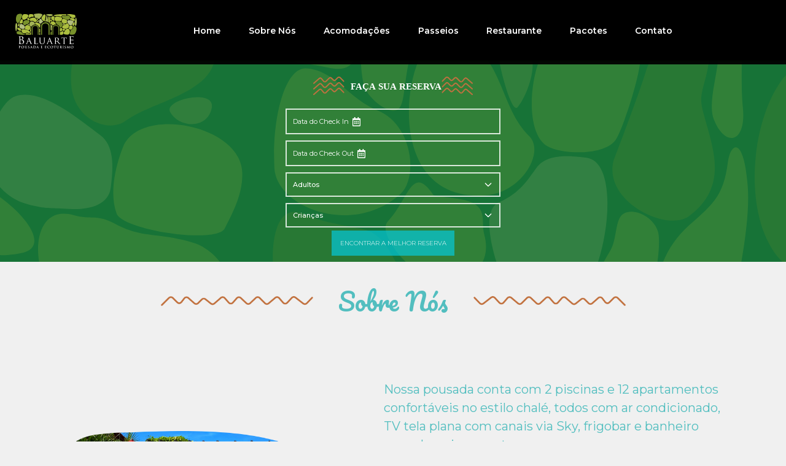

--- FILE ---
content_type: text/html; charset=utf-8
request_url: https://grupobaluarte.com.br/sobre
body_size: 8630
content:
<!DOCTYPE html><html lang="pt-BR"><head><meta charSet="utf-8"/><meta name="viewport" content="width=device-width"/><title>Baluarte | Pousada e Ecoturismo | Sobre</title><meta name="description" content="Somos um ponto de contato com a natureza e a cultura local. Queremos oferecer experiências inesquecíveis para você e sua família das belezas de Tutoia."/><meta name="next-head-count" content="4"/><script src="https://omnibees-chatbot.s3.amazonaws.com/public/CHAT_CLIENT_OMNIBEES/chat_web_6772da49ba7c64000144240d.js" async=""></script><link rel="preload" href="/_next/static/css/f3bea3b5ccaf9ce1.css" as="style"/><link rel="stylesheet" href="/_next/static/css/f3bea3b5ccaf9ce1.css" data-n-g=""/><link rel="preload" href="/_next/static/css/8b7c6dde93005703.css" as="style"/><link rel="stylesheet" href="/_next/static/css/8b7c6dde93005703.css" data-n-p=""/><link rel="preload" href="/_next/static/css/39d60ae6507d0e54.css" as="style"/><link rel="stylesheet" href="/_next/static/css/39d60ae6507d0e54.css" data-n-p=""/><noscript data-n-css=""></noscript><script defer="" nomodule="" src="/_next/static/chunks/polyfills-c67a75d1b6f99dc8.js"></script><script src="/_next/static/chunks/webpack-96c6b4bc7cd40235.js" defer=""></script><script src="/_next/static/chunks/framework-695e56344d65da02.js" defer=""></script><script src="/_next/static/chunks/main-3bf7170e6f0750e2.js" defer=""></script><script src="/_next/static/chunks/pages/_app-adfe37ee7cc968a5.js" defer=""></script><script src="/_next/static/chunks/1bfc9850-5939556c9d96007e.js" defer=""></script><script src="/_next/static/chunks/d64684d8-b3d7e79a9c2c8cf8.js" defer=""></script><script src="/_next/static/chunks/959-73e8121a06aa8a9e.js" defer=""></script><script src="/_next/static/chunks/1851-a7b3e228c94ec299.js" defer=""></script><script src="/_next/static/chunks/2443-b377d4712ea1a4f0.js" defer=""></script><script src="/_next/static/chunks/7192-2588b6659adf219f.js" defer=""></script><script src="/_next/static/chunks/9240-225ad6c926470634.js" defer=""></script><script src="/_next/static/chunks/2843-c29ef301cfff8961.js" defer=""></script><script src="/_next/static/chunks/2501-3dfde3d843e97554.js" defer=""></script><script src="/_next/static/chunks/pages/sobre-6ffc92654d6f9544.js" defer=""></script><script src="/_next/static/5iI7ajl7HmYrVUEjrP6qV/_buildManifest.js" defer=""></script><script src="/_next/static/5iI7ajl7HmYrVUEjrP6qV/_ssgManifest.js" defer=""></script></head><body><div id="__next"><header class="style_desktop-container__edHuT"><div class="style_desktop-logo-wrapper__haFGw"><a aria-label="Pousada Baluarte" alt="Baluarte Pousada e Ecoturismo" href="/"><img alt="Baluarte | Pousada e Ecoturismo" srcSet="/_next/static/media/logo1.1c35c8a7.svg 1x, /_next/static/media/logo1.1c35c8a7.svg 2x" src="/_next/static/media/logo1.1c35c8a7.svg" width="121" height="69" decoding="async" data-nimg="1" class="style_desktop-logo__sQAs7" loading="eager" style="color:transparent"/></a></div><main class="style_desktop-content__13Tew"><div class="style_desktop-menu-wrapper__RbazY"><a aria-label="Pousada Baluarte" class="style_desktop-menu-item__wxO6v" alt="Baluarte Pousada e Ecoturismo" href="/">Home</a><a aria-label="Pousada Baluarte" class="style_desktop-menu-item__wxO6v" alt="Baluarte Pousada e Ecoturismo" href="/sobre">Sobre Nós</a><a aria-label="Pousada Baluarte" class="style_desktop-menu-item__wxO6v" alt="Baluarte Pousada e Ecoturismo" href="/acomodacoes">Acomodações</a><a aria-label="Pousada Baluarte" class="style_desktop-menu-item__wxO6v" alt="Baluarte Pousada e Ecoturismo" href="/passeios">Passeios</a><a aria-label="Pousada Baluarte" class="style_desktop-menu-item__wxO6v" alt="Baluarte Pousada e Ecoturismo" href="/restaurante">Restaurante</a><a aria-label="Pousada Baluarte" class="style_desktop-menu-item__wxO6v" alt="Baluarte Pousada e Ecoturismo" href="/pacotes">Pacotes</a><a aria-label="Pousada Baluarte" class="style_desktop-menu-item__wxO6v" alt="Baluarte Pousada e Ecoturismo" href="/contato">Contato</a></div><div class="style_desktop-translate-wrap__3I2ZK"></div></main></header><header class="style_mobile-container__AhKEj"><nav style="width:100%;padding-right:10px" class="navbar navbar-expand-lg navbar-light bg-#FFD32F"><span class="navbar-brand"><a aria-label="Pousada Baluarte" alt="Baluarte" href="/"><img alt="Baluarte | Pousada e Ecoturismo" srcSet="/_next/static/media/logo1.1c35c8a7.svg 1x, /_next/static/media/logo1.1c35c8a7.svg 2x" src="/_next/static/media/logo1.1c35c8a7.svg" width="121" height="69" decoding="async" data-nimg="1" class="style_desktop-logo__sQAs7" loading="eager" style="color:transparent"/></a></span><button aria-controls="responsive-navbar-nav" type="button" aria-label="Toggle navigation" class="navbar-toggler collapsed"><svg stroke="currentColor" fill="currentColor" stroke-width="0" viewBox="0 0 448 512" class="style_mobile-icon__xN7S9" height="1em" width="1em" xmlns="http://www.w3.org/2000/svg"><path d="M16 132h416c8.837 0 16-7.163 16-16V76c0-8.837-7.163-16-16-16H16C7.163 60 0 67.163 0 76v40c0 8.837 7.163 16 16 16zm0 160h416c8.837 0 16-7.163 16-16v-40c0-8.837-7.163-16-16-16H16c-8.837 0-16 7.163-16 16v40c0 8.837 7.163 16 16 16zm0 160h416c8.837 0 16-7.163 16-16v-40c0-8.837-7.163-16-16-16H16c-8.837 0-16 7.163-16 16v40c0 8.837 7.163 16 16 16z"></path></svg></button><div class="navbar-collapse collapse" id="responsive-navbar-nav"><div class="mr-auto navbar-nav" style="padding-left:20px"><a href="/" data-rr-ui-event-key="/" class="style_mobile-menu-item___Ot5V nav-link">Home</a><a href="/sobre" data-rr-ui-event-key="/sobre" class="style_mobile-menu-item___Ot5V nav-link">Sobre</a><a href="/acomodacoes" data-rr-ui-event-key="/acomodacoes" class="style_mobile-menu-item___Ot5V nav-link">Acomodações</a><a href="/passeios" data-rr-ui-event-key="/passeios" class="style_mobile-menu-item___Ot5V nav-link">Passeios</a><a href="/restaurante" data-rr-ui-event-key="/restaurante" class="style_mobile-menu-item___Ot5V nav-link">Restaurante</a><a href="/pacotes" data-rr-ui-event-key="/pacotes" class="style_mobile-menu-item___Ot5V nav-link">Pacotes</a><a href="/contato" data-rr-ui-event-key="/contato" class="style_mobile-menu-item___Ot5V nav-link">Contato</a></div></div></nav></header><div class="style_fh-content-static__Lwy7Q"></div><div class="style_fh-content-fixed__b3M6p"></div><main class="style_bf-container__RfsKV"><div class="style_bf-content-left__mFL9j"><img alt="Baluarte Pousada e Ecoturismo" srcSet="/_next/static/media/reserva1.d5526126.svg 1x, /_next/static/media/reserva1.d5526126.svg 2x" src="/_next/static/media/reserva1.d5526126.svg" width="557" height="64" decoding="async" data-nimg="1" class="style_bf-content-left-image__Q_arJ" loading="lazy" style="color:transparent"/></div><div class="style_bf-content-center__fk1HA"><div class="styles_inputdate-container___R1SS"><div><div class="styles_inputdate-input__Wz64X"><div class="styles_inputdate-border__MJdwm"><div class="styles_inputdate-text__SVVyU"> <!-- -->Data do Check In<!-- --> </div><input style="opacity:0;position:absolute;z-index:-1" type="date" min="2025-01-15" max="" value="2025-01-15"/><div class="styles_inputdate-icon-container__LjhYq"><svg stroke="currentColor" fill="currentColor" stroke-width="0" viewBox="0 0 448 512" class="styles_inputdate-icon__eb4kb" height="1em" width="1em" xmlns="http://www.w3.org/2000/svg"><path d="M148 288h-40c-6.6 0-12-5.4-12-12v-40c0-6.6 5.4-12 12-12h40c6.6 0 12 5.4 12 12v40c0 6.6-5.4 12-12 12zm108-12v-40c0-6.6-5.4-12-12-12h-40c-6.6 0-12 5.4-12 12v40c0 6.6 5.4 12 12 12h40c6.6 0 12-5.4 12-12zm96 0v-40c0-6.6-5.4-12-12-12h-40c-6.6 0-12 5.4-12 12v40c0 6.6 5.4 12 12 12h40c6.6 0 12-5.4 12-12zm-96 96v-40c0-6.6-5.4-12-12-12h-40c-6.6 0-12 5.4-12 12v40c0 6.6 5.4 12 12 12h40c6.6 0 12-5.4 12-12zm-96 0v-40c0-6.6-5.4-12-12-12h-40c-6.6 0-12 5.4-12 12v40c0 6.6 5.4 12 12 12h40c6.6 0 12-5.4 12-12zm192 0v-40c0-6.6-5.4-12-12-12h-40c-6.6 0-12 5.4-12 12v40c0 6.6 5.4 12 12 12h40c6.6 0 12-5.4 12-12zm96-260v352c0 26.5-21.5 48-48 48H48c-26.5 0-48-21.5-48-48V112c0-26.5 21.5-48 48-48h48V12c0-6.6 5.4-12 12-12h40c6.6 0 12 5.4 12 12v52h128V12c0-6.6 5.4-12 12-12h40c6.6 0 12 5.4 12 12v52h48c26.5 0 48 21.5 48 48zm-48 346V160H48v298c0 3.3 2.7 6 6 6h340c3.3 0 6-2.7 6-6z"></path></svg></div></div></div></div></div><div class="styles_inputdate-container___R1SS"><div><div class="styles_inputdate-input__Wz64X"><div class="styles_inputdate-border__MJdwm"><div class="styles_inputdate-text__SVVyU"> <!-- -->Data do Check Out<!-- --> </div><input style="opacity:0;position:absolute;z-index:-1" type="date" min="2025-01-16" max="" value="2025-01-16"/><div class="styles_inputdate-icon-container__LjhYq"><svg stroke="currentColor" fill="currentColor" stroke-width="0" viewBox="0 0 448 512" class="styles_inputdate-icon__eb4kb" height="1em" width="1em" xmlns="http://www.w3.org/2000/svg"><path d="M148 288h-40c-6.6 0-12-5.4-12-12v-40c0-6.6 5.4-12 12-12h40c6.6 0 12 5.4 12 12v40c0 6.6-5.4 12-12 12zm108-12v-40c0-6.6-5.4-12-12-12h-40c-6.6 0-12 5.4-12 12v40c0 6.6 5.4 12 12 12h40c6.6 0 12-5.4 12-12zm96 0v-40c0-6.6-5.4-12-12-12h-40c-6.6 0-12 5.4-12 12v40c0 6.6 5.4 12 12 12h40c6.6 0 12-5.4 12-12zm-96 96v-40c0-6.6-5.4-12-12-12h-40c-6.6 0-12 5.4-12 12v40c0 6.6 5.4 12 12 12h40c6.6 0 12-5.4 12-12zm-96 0v-40c0-6.6-5.4-12-12-12h-40c-6.6 0-12 5.4-12 12v40c0 6.6 5.4 12 12 12h40c6.6 0 12-5.4 12-12zm192 0v-40c0-6.6-5.4-12-12-12h-40c-6.6 0-12 5.4-12 12v40c0 6.6 5.4 12 12 12h40c6.6 0 12-5.4 12-12zm96-260v352c0 26.5-21.5 48-48 48H48c-26.5 0-48-21.5-48-48V112c0-26.5 21.5-48 48-48h48V12c0-6.6 5.4-12 12-12h40c6.6 0 12 5.4 12 12v52h128V12c0-6.6 5.4-12 12-12h40c6.6 0 12 5.4 12 12v52h48c26.5 0 48 21.5 48 48zm-48 346V160H48v298c0 3.3 2.7 6 6 6h340c3.3 0 6-2.7 6-6z"></path></svg></div></div></div></div></div><main class="styles_inputselect-container__YC8WM"><div><div class="styles_inputselect-input__4iyaM"><div class="styles_inputselect-border__sDIug"><div class="styles_inputselect-text__vyKfs"> <!-- -->Adultos<!-- --> </div><svg stroke="currentColor" fill="none" stroke-width="0" viewBox="0 0 24 24" class="styles_chevron-down__4XJUc" height="1em" width="1em" xmlns="http://www.w3.org/2000/svg"><path stroke-linecap="round" stroke-linejoin="round" stroke-width="2" d="M19 9l-7 7-7-7"></path></svg></div><style data-emotion="css b62m3t-container">.css-b62m3t-container{position:relative;box-sizing:border-box;}</style><div class=" css-b62m3t-container"><style data-emotion="css 7pg0cj-a11yText">.css-7pg0cj-a11yText{z-index:9999;border:0;clip:rect(1px, 1px, 1px, 1px);height:1px;width:1px;position:absolute;overflow:hidden;padding:0;white-space:nowrap;}</style><span id="react-select-select-live-region" class="css-7pg0cj-a11yText"></span><span aria-live="polite" aria-atomic="false" aria-relevant="additions text" class="css-7pg0cj-a11yText"></span><style data-emotion="css d4b47i">.css-d4b47i{position:absolute;display:none;opacity:0;z-index:-1;}</style><div class=" css-d4b47i"><style data-emotion="css hlgwow">.css-hlgwow{-webkit-align-items:center;-webkit-box-align:center;-ms-flex-align:center;align-items:center;display:grid;-webkit-flex:1;-ms-flex:1;flex:1;-webkit-box-flex-wrap:wrap;-webkit-flex-wrap:wrap;-ms-flex-wrap:wrap;flex-wrap:wrap;-webkit-overflow-scrolling:touch;position:relative;overflow:hidden;padding:2px 8px;box-sizing:border-box;}</style><div class=" css-hlgwow"><style data-emotion="css 1dimb5e-singleValue">.css-1dimb5e-singleValue{grid-area:1/1/2/3;max-width:100%;overflow:hidden;text-overflow:ellipsis;white-space:nowrap;color:hsl(0, 0%, 20%);margin-left:2px;margin-right:2px;box-sizing:border-box;}</style><div class=" css-1dimb5e-singleValue">Adultos</div><style data-emotion="css 19bb58m">.css-19bb58m{visibility:visible;-webkit-flex:1 1 auto;-ms-flex:1 1 auto;flex:1 1 auto;display:inline-grid;grid-area:1/1/2/3;grid-template-columns:0 min-content;margin:2px;padding-bottom:2px;padding-top:2px;color:hsl(0, 0%, 20%);box-sizing:border-box;}.css-19bb58m:after{content:attr(data-value) " ";visibility:hidden;white-space:pre;grid-area:1/2;font:inherit;min-width:2px;border:0;margin:0;outline:0;padding:0;}</style><div class=" css-19bb58m" data-value=""><input class="" style="label:input;color:inherit;background:0;opacity:1;width:100%;grid-area:1 / 2;font:inherit;min-width:2px;border:0;margin:0;outline:0;padding:0" autoCapitalize="none" autoComplete="off" autoCorrect="off" id="react-select-select-input" spellcheck="false" tabindex="0" type="text" aria-autocomplete="list" aria-expanded="false" aria-haspopup="true" role="combobox" value=""/></div></div><style data-emotion="css 1wy0on6">.css-1wy0on6{-webkit-align-items:center;-webkit-box-align:center;-ms-flex-align:center;align-items:center;-webkit-align-self:stretch;-ms-flex-item-align:stretch;align-self:stretch;display:-webkit-box;display:-webkit-flex;display:-ms-flexbox;display:flex;-webkit-flex-shrink:0;-ms-flex-negative:0;flex-shrink:0;box-sizing:border-box;}</style><div class=" css-1wy0on6"><style data-emotion="css 1u9des2-indicatorSeparator">.css-1u9des2-indicatorSeparator{-webkit-align-self:stretch;-ms-flex-item-align:stretch;align-self:stretch;width:1px;background-color:hsl(0, 0%, 80%);margin-bottom:8px;margin-top:8px;box-sizing:border-box;}</style><span class=" css-1u9des2-indicatorSeparator"></span><style data-emotion="css 1xc3v61-indicatorContainer">.css-1xc3v61-indicatorContainer{display:-webkit-box;display:-webkit-flex;display:-ms-flexbox;display:flex;-webkit-transition:color 150ms;transition:color 150ms;color:hsl(0, 0%, 80%);padding:8px;box-sizing:border-box;}.css-1xc3v61-indicatorContainer:hover{color:hsl(0, 0%, 60%);}</style><div class=" css-1xc3v61-indicatorContainer" aria-hidden="true"><style data-emotion="css 8mmkcg">.css-8mmkcg{display:inline-block;fill:currentColor;line-height:1;stroke:currentColor;stroke-width:0;}</style><svg height="20" width="20" viewBox="0 0 20 20" aria-hidden="true" focusable="false" class="css-8mmkcg"><path d="M4.516 7.548c0.436-0.446 1.043-0.481 1.576 0l3.908 3.747 3.908-3.747c0.533-0.481 1.141-0.446 1.574 0 0.436 0.445 0.408 1.197 0 1.615-0.406 0.418-4.695 4.502-4.695 4.502-0.217 0.223-0.502 0.335-0.787 0.335s-0.57-0.112-0.789-0.335c0 0-4.287-4.084-4.695-4.502s-0.436-1.17 0-1.615z"></path></svg></div></div></div></div></div></div></main><main class="styles_inputselect-container__YC8WM"><div><div class="styles_inputselect-input__4iyaM"><div class="styles_inputselect-border__sDIug"><div class="styles_inputselect-text__vyKfs"> <!-- -->Crianças<!-- --> </div><svg stroke="currentColor" fill="none" stroke-width="0" viewBox="0 0 24 24" class="styles_chevron-down__4XJUc" height="1em" width="1em" xmlns="http://www.w3.org/2000/svg"><path stroke-linecap="round" stroke-linejoin="round" stroke-width="2" d="M19 9l-7 7-7-7"></path></svg></div><style data-emotion="css b62m3t-container">.css-b62m3t-container{position:relative;box-sizing:border-box;}</style><div class=" css-b62m3t-container"><style data-emotion="css 7pg0cj-a11yText">.css-7pg0cj-a11yText{z-index:9999;border:0;clip:rect(1px, 1px, 1px, 1px);height:1px;width:1px;position:absolute;overflow:hidden;padding:0;white-space:nowrap;}</style><span id="react-select-select-live-region" class="css-7pg0cj-a11yText"></span><span aria-live="polite" aria-atomic="false" aria-relevant="additions text" class="css-7pg0cj-a11yText"></span><style data-emotion="css d4b47i">.css-d4b47i{position:absolute;display:none;opacity:0;z-index:-1;}</style><div class=" css-d4b47i"><style data-emotion="css hlgwow">.css-hlgwow{-webkit-align-items:center;-webkit-box-align:center;-ms-flex-align:center;align-items:center;display:grid;-webkit-flex:1;-ms-flex:1;flex:1;-webkit-box-flex-wrap:wrap;-webkit-flex-wrap:wrap;-ms-flex-wrap:wrap;flex-wrap:wrap;-webkit-overflow-scrolling:touch;position:relative;overflow:hidden;padding:2px 8px;box-sizing:border-box;}</style><div class=" css-hlgwow"><style data-emotion="css 1dimb5e-singleValue">.css-1dimb5e-singleValue{grid-area:1/1/2/3;max-width:100%;overflow:hidden;text-overflow:ellipsis;white-space:nowrap;color:hsl(0, 0%, 20%);margin-left:2px;margin-right:2px;box-sizing:border-box;}</style><div class=" css-1dimb5e-singleValue">Crianças</div><style data-emotion="css 19bb58m">.css-19bb58m{visibility:visible;-webkit-flex:1 1 auto;-ms-flex:1 1 auto;flex:1 1 auto;display:inline-grid;grid-area:1/1/2/3;grid-template-columns:0 min-content;margin:2px;padding-bottom:2px;padding-top:2px;color:hsl(0, 0%, 20%);box-sizing:border-box;}.css-19bb58m:after{content:attr(data-value) " ";visibility:hidden;white-space:pre;grid-area:1/2;font:inherit;min-width:2px;border:0;margin:0;outline:0;padding:0;}</style><div class=" css-19bb58m" data-value=""><input class="" style="label:input;color:inherit;background:0;opacity:1;width:100%;grid-area:1 / 2;font:inherit;min-width:2px;border:0;margin:0;outline:0;padding:0" autoCapitalize="none" autoComplete="off" autoCorrect="off" id="react-select-select-input" spellcheck="false" tabindex="0" type="text" aria-autocomplete="list" aria-expanded="false" aria-haspopup="true" role="combobox" value=""/></div></div><style data-emotion="css 1wy0on6">.css-1wy0on6{-webkit-align-items:center;-webkit-box-align:center;-ms-flex-align:center;align-items:center;-webkit-align-self:stretch;-ms-flex-item-align:stretch;align-self:stretch;display:-webkit-box;display:-webkit-flex;display:-ms-flexbox;display:flex;-webkit-flex-shrink:0;-ms-flex-negative:0;flex-shrink:0;box-sizing:border-box;}</style><div class=" css-1wy0on6"><style data-emotion="css 1u9des2-indicatorSeparator">.css-1u9des2-indicatorSeparator{-webkit-align-self:stretch;-ms-flex-item-align:stretch;align-self:stretch;width:1px;background-color:hsl(0, 0%, 80%);margin-bottom:8px;margin-top:8px;box-sizing:border-box;}</style><span class=" css-1u9des2-indicatorSeparator"></span><style data-emotion="css 1xc3v61-indicatorContainer">.css-1xc3v61-indicatorContainer{display:-webkit-box;display:-webkit-flex;display:-ms-flexbox;display:flex;-webkit-transition:color 150ms;transition:color 150ms;color:hsl(0, 0%, 80%);padding:8px;box-sizing:border-box;}.css-1xc3v61-indicatorContainer:hover{color:hsl(0, 0%, 60%);}</style><div class=" css-1xc3v61-indicatorContainer" aria-hidden="true"><style data-emotion="css 8mmkcg">.css-8mmkcg{display:inline-block;fill:currentColor;line-height:1;stroke:currentColor;stroke-width:0;}</style><svg height="20" width="20" viewBox="0 0 20 20" aria-hidden="true" focusable="false" class="css-8mmkcg"><path d="M4.516 7.548c0.436-0.446 1.043-0.481 1.576 0l3.908 3.747 3.908-3.747c0.533-0.481 1.141-0.446 1.574 0 0.436 0.445 0.408 1.197 0 1.615-0.406 0.418-4.695 4.502-4.695 4.502-0.217 0.223-0.502 0.335-0.787 0.335s-0.57-0.112-0.789-0.335c0 0-4.287-4.084-4.695-4.502s-0.436-1.17 0-1.615z"></path></svg></div></div></div></div></div></div></main><button class="styles_buttonorange-container__EmTMp"><div class="styles_buttonorange-text___DY58">Encontrar a melhor reserva</div></button></div><div></div></main><div class="style_bf-espacamento-bottom__Xrmu4"></div><div class="style_tpContainer__egBdj"><div class="style_tpTitleContainer__8oXk8"><img alt="Linhas de apoio Baluarte" srcSet="/_next/static/media/linha1.5ea2b5b0.svg 1x, /_next/static/media/linha1.5ea2b5b0.svg 2x" src="/_next/static/media/linha1.5ea2b5b0.svg" width="377" height="28" decoding="async" data-nimg="1" class="style_tpTitleSupporImage__XqAin" loading="lazy" style="color:transparent"/><h1>Sobre Nós</h1><img alt="Linhas de apoio Baluarte" srcSet="/_next/static/media/linha1.5ea2b5b0.svg 1x, /_next/static/media/linha1.5ea2b5b0.svg 2x" src="/_next/static/media/linha1.5ea2b5b0.svg" width="377" height="28" decoding="async" data-nimg="1" class="style_tpTitleSupporImage__XqAin" loading="lazy" style="color:transparent;transform:scaleX(-1)"/></div><div class="style_tpRow__biquO"><div class="style_tpDescription__r5inX"><h2> </h2></div></div></div><div class="style_conteudoTopo__Ukb7_"><div class="style_conteudoTopoLeft__4yOEh"><img alt="Sobre a pousada Baluarte" srcSet="/_next/image?url=%2Fsobre%2Fsobre.webp&amp;w=1080&amp;q=75 1x, /_next/image?url=%2Fsobre%2Fsobre.webp&amp;w=1920&amp;q=75 2x" src="/_next/image?url=%2Fsobre%2Fsobre.webp&amp;w=1920&amp;q=75" width="843" height="585" decoding="async" data-nimg="1" class="style_conteudoTopoLeftImage__LqHRI" loading="lazy" style="color:transparent"/></div><div class="style_conteudoTopoRight__n1eSs"><p>Nossa pousada conta com 2 piscinas e 12 apartamentos confortáveis no estilo chalé, todos com ar condicionado, TV tela plana com canais via Sky, frigobar e banheiro com chuveiro quente.</p><p>Além disso, temos 4 apartamentos superiores com decoração temática exclusiva, Smart TV 40 polegadas e varanda privativa com rede, isso sem abrir mão das comodidades tradicionais da pousada. Tudo pensado para que você possa relaxar enquanto estiver conosco!</p><p>O Restaurante Baluarte é o que tem o melhor da gastronomia regional. Nosso restaurante é aberto diariamente para café da manhã, sendo esse, aberto ao público, mediante consulta. Para nossos hóspedes, temos um cardápio variado de petiscos para aproveitar uma tarde relaxante com a família em uma de nossas piscinas.</p></div></div><div class="style_tpContainer__egBdj"><div class="style_tpRow__biquO"><div class="style_tpDescription__r5inX"><h2> </h2><div style="margin:auto"><p class="style_acDescription__WxALF">Com cardápio variado temos o típico tempero regional. E justamente pensando em comodidade para quem estiver hospedado conosco, pode se deliciar com o nosso prato especial: camarão no abacaxi a lá Balu, mediante reserva.</p><p class="style_acDescription__WxALF">A Baluarte Ecoturismo é especialista em passeios náuticos e terrestres aqui em Tutoia, onde você encontra Delta e Lençóis em um só lugar.</p><ul class="style_acList__xPAkF"><li><p>Baluarte Ecoturismo</p></li><li><p>Passeio Circuito Praias</p></li><li><p>Passeio Circuito Rios</p></li></ul><p class="style_acDescription__WxALF">Também possuímos roteiros personalizados da Rota das emoções, que melhor se adequa ao seu tempo e a sua família. Já imaginou conhecer os Lençóis Maranhenses, o Delta do Parnaíba e a famosa Jericoacoara em uma só viagem?</p><p class="style_acDescription__WxALF">Somos referência em ecoturismo, prezamos sempre pela sua satisfação e segurança, além de garantirmos uma experiência única nos mais belos pontos turísticos de Tutoia e região.</p><p class="style_acDescription__WxALF">Vamos além de realizar passeios, construirmos momentos inesquecíveis! Conosco você consegue realizar essa viagem dos sonhos!</p></div></div><div class="style_tpImage__O2DuG"><img alt="Image destaque" sizes="(max-width: 768px) 90vw, (max-width: 640px) 90vw, 85vw" srcSet="/sobre/imagem-2.svg 640w, /sobre/imagem-2.svg 750w, /sobre/imagem-2.svg 828w, /sobre/imagem-2.svg 1080w, /sobre/imagem-2.svg 1200w, /sobre/imagem-2.svg 1920w, /sobre/imagem-2.svg 2048w, /sobre/imagem-2.svg 3840w" src="/sobre/imagem-2.svg" decoding="async" data-nimg="fill" loading="lazy" style="position:absolute;height:100%;width:100%;left:0;top:0;right:0;bottom:0;object-fit:contain;color:transparent"/></div></div></div><div class="style_tpContainer__egBdj"><div class="style_tpRow__biquO"><div class="style_tpImage__O2DuG"><img alt="Image destaque" sizes="(max-width: 768px) 90vw, (max-width: 360px) 90vw, 85vw" srcSet="/sobre/imagem-3.svg 640w, /sobre/imagem-3.svg 750w, /sobre/imagem-3.svg 828w, /sobre/imagem-3.svg 1080w, /sobre/imagem-3.svg 1200w, /sobre/imagem-3.svg 1920w, /sobre/imagem-3.svg 2048w, /sobre/imagem-3.svg 3840w" src="/sobre/imagem-3.svg" decoding="async" data-nimg="fill" loading="lazy" style="position:absolute;height:100%;width:100%;left:0;top:0;right:0;bottom:0;object-fit:contain;color:transparent"/></div><div class="style_tpDescription__r5inX"><h2> </h2><div style="margin:auto"><p class="style_acDescription__WxALF">Somos referência em ecoturismo, prezamos sempre pela sua satisfação e segurança, além garantirmos uma experiência única nos mais belos pontos turísticos de Tutoia e região.</p><p class="style_acDescription__WxALF">Vamos além de apenas realizar <strong>passeios</strong>, construirmos<strong> momentos inesquecíveis</strong>!</p></div></div></div></div><div class="style_eqContainer__u4tUR"><div class="style_eqTitleContainer__61HGA"><img alt="Linhas de apoio Baluarte" srcSet="/_next/static/media/linha1.5ea2b5b0.svg 1x, /_next/static/media/linha1.5ea2b5b0.svg 2x" src="/_next/static/media/linha1.5ea2b5b0.svg" width="377" height="28" decoding="async" data-nimg="1" class="style_eqTitleSupporImage__Tfcj2" loading="lazy" style="color:transparent"/><h1>Equipe do Grupo Baluarte</h1><img alt="Linhas de apoio Baluarte" srcSet="/_next/static/media/linha1.5ea2b5b0.svg 1x, /_next/static/media/linha1.5ea2b5b0.svg 2x" src="/_next/static/media/linha1.5ea2b5b0.svg" width="377" height="28" decoding="async" data-nimg="1" class="style_eqTitleSupporImage__Tfcj2" loading="lazy" style="color:transparent;transform:scaleX(-1)"/></div><p class="style_eqDescription__6Ifed">A Baluarte possui profissionais que conhecem, analisam e estudam o turismo em sua totalidade. Os sócios são nativos de Tutoia e conhecem a região como poucos. Como bons anfitriões irão apresentar cada pedacinho da cidade com as melhores opções de passeios, gastronomia  local e atividades culturais para você também se apaixonar pelo nosso paraíso.</p><div class="style_eqEmployeeContainer__uktBp"><div class="style_eqCard__Y_Bgz"><img alt="Funcionario" srcSet="/_next/image?url=%2Fsobre%2Fpatrick.webp&amp;w=384&amp;q=75 1x, /_next/image?url=%2Fsobre%2Fpatrick.webp&amp;w=640&amp;q=75 2x" src="/_next/image?url=%2Fsobre%2Fpatrick.webp&amp;w=640&amp;q=75" width="320" height="320" decoding="async" data-nimg="1" class="style_eqCardImage__S7TRM" loading="lazy" style="color:transparent"/><h3>Patrick Araujo</h3><div class="style_eqCardTags__wM8io"><p>TURISMÓLOGO</p><p>DIRETOR COMERCIAL</p><p>DIRETOR ADMINISTRATIVO</p></div><p>Bacharel em Turismo pela Universidade Ceuma. Possui mais de 15 anos de experiência no ramo de serviços, tendo atuado em diversas áreas como: turismo sustentável, gestão geral, hospedagem, marketing e gestão pública.</p></div><div class="style_eqCard__Y_Bgz"><img alt="Funcionario" srcSet="/_next/image?url=%2Fsobre%2Frenata.webp&amp;w=384&amp;q=75 1x, /_next/image?url=%2Fsobre%2Frenata.webp&amp;w=640&amp;q=75 2x" src="/_next/image?url=%2Fsobre%2Frenata.webp&amp;w=640&amp;q=75" width="320" height="320" decoding="async" data-nimg="1" class="style_eqCardImage__S7TRM" loading="lazy" style="color:transparent"/><h3>Renata Araujo</h3><div class="style_eqCardTags__wM8io"><p>TURISMÓLOGA</p><p>DIRETORA ADMINISTRATIVA</p><p>DIRETORA FINANCEIRA</p></div><p>Bacharel em Turismo pela FACAM. Possui mais de 20 anos de experiência no ramo de serviços. Atuou em diversas áreas como: desenvolvimento de novos negócios, gestão geral, qualidade, hospedagem, pessoas e processos.</p></div><div class="style_eqCard__Y_Bgz"><img alt="Funcionario" srcSet="/sobre/paterson.svg 1x, /sobre/paterson.svg 2x" src="/sobre/paterson.svg" width="320" height="320" decoding="async" data-nimg="1" class="style_eqCardImage__S7TRM" loading="lazy" style="color:transparent"/><h3>Paterson Araujo</h3><div class="style_eqCardTags__wM8io"><p>GUIA ESPECIAL</p><p>DIRETOR OPERACIONAL</p><p>DIRETOR COMERCIAL</p></div><p>Possui mais de 25 anos de experiência no ramo de serviços, atuando em diversas áreas como: desenvolvimento de roteiros, gerenciamento de frotas, habilitado em veículos terrestres e aquáticos e exímio conhecedor da geografia e história da região.</p></div></div></div><div class="style_tpContainer__egBdj"><div class="style_tpTitleContainer__8oXk8"><img alt="Linhas de apoio Baluarte" srcSet="/_next/static/media/linha1.5ea2b5b0.svg 1x, /_next/static/media/linha1.5ea2b5b0.svg 2x" src="/_next/static/media/linha1.5ea2b5b0.svg" width="377" height="28" decoding="async" data-nimg="1" class="style_tpTitleSupporImage__XqAin" loading="lazy" style="color:transparent"/><h1>Missão, Visão e Valores</h1><img alt="Linhas de apoio Baluarte" srcSet="/_next/static/media/linha1.5ea2b5b0.svg 1x, /_next/static/media/linha1.5ea2b5b0.svg 2x" src="/_next/static/media/linha1.5ea2b5b0.svg" width="377" height="28" decoding="async" data-nimg="1" class="style_tpTitleSupporImage__XqAin" loading="lazy" style="color:transparent;transform:scaleX(-1)"/></div><div class="style_tpRow__biquO"><div class="style_tpImage__O2DuG"><img alt="Image destaque" sizes="(max-width: 768px) 90vw, (max-width: 360px) 90vw, 85vw" srcSet="/sobre/imagem-7.svg 640w, /sobre/imagem-7.svg 750w, /sobre/imagem-7.svg 828w, /sobre/imagem-7.svg 1080w, /sobre/imagem-7.svg 1200w, /sobre/imagem-7.svg 1920w, /sobre/imagem-7.svg 2048w, /sobre/imagem-7.svg 3840w" src="/sobre/imagem-7.svg" decoding="async" data-nimg="fill" loading="lazy" style="position:absolute;height:100%;width:100%;left:0;top:0;right:0;bottom:0;object-fit:contain;color:transparent"/></div><div class="style_tpDescription__r5inX"><h2>Missão</h2><p class="style_acDescription__55f6x">Prestar serviços turísticos com hospitalidade, excelência, qualidade e segurança. Comprometidos com o avanço do turismo sustentável em Tutoia para proporcionar experiências únicas aos nossos hóspedes.</p></div></div></div><div class="style_tpContainer__egBdj"><div class="style_tpRow__biquO"><div class="style_tpDescription__r5inX"><h2>Visão</h2><p class="style_acDescription__55f6x">Sermos reconhecidos como a melhor escolha em serviços turísticos no Maranhão, comprometidos com a conscientização da preservação da cultura e do meio ambiente de nossa cidade sede, bem como a satisfação dos desejos dos clientes, e das necessidades e desejos dos nossos colaboradores e comunidade.</p></div><div class="style_tpImage__O2DuG"><img alt="Image destaque" sizes="(max-width: 768px) 90vw, (max-width: 640px) 90vw, 85vw" srcSet="/sobre/imagem-8.svg 640w, /sobre/imagem-8.svg 750w, /sobre/imagem-8.svg 828w, /sobre/imagem-8.svg 1080w, /sobre/imagem-8.svg 1200w, /sobre/imagem-8.svg 1920w, /sobre/imagem-8.svg 2048w, /sobre/imagem-8.svg 3840w" src="/sobre/imagem-8.svg" decoding="async" data-nimg="fill" loading="lazy" style="position:absolute;height:100%;width:100%;left:0;top:0;right:0;bottom:0;object-fit:contain;color:transparent"/></div></div></div><div class="style_tpContainer__egBdj"><div class="style_tpRow__biquO"><div class="style_tpImage__O2DuG"><img alt="Image destaque" sizes="(max-width: 768px) 90vw, (max-width: 360px) 90vw, 85vw" srcSet="/sobre/imagem-6.svg 640w, /sobre/imagem-6.svg 750w, /sobre/imagem-6.svg 828w, /sobre/imagem-6.svg 1080w, /sobre/imagem-6.svg 1200w, /sobre/imagem-6.svg 1920w, /sobre/imagem-6.svg 2048w, /sobre/imagem-6.svg 3840w" src="/sobre/imagem-6.svg" decoding="async" data-nimg="fill" loading="lazy" style="position:absolute;height:100%;width:100%;left:0;top:0;right:0;bottom:0;object-fit:contain;color:transparent"/></div><div class="style_tpDescription__r5inX"><h2>Valores</h2><ul><li style="padding:0px" class="style_acDescription__55f6x">Compromisso</li><li style="padding:0px" class="style_acDescription__55f6x">Responsabilidade Socioambiental</li><li style="padding:0px" class="style_acDescription__55f6x">Confiança</li><li style="padding:0px" class="style_acDescription__55f6x">Melhoria continua</li><li style="padding:0px" class="style_acDescription__55f6x">Ética</li><li style="padding:0px" class="style_acDescription__55f6x">Sustentabilidade</li></ul></div></div></div><div class="style_cfContainer__Bvnwp"><div class="style_folhaImageWrap__PBAeP"><img alt="Folha Baluarte" srcSet="/_next/static/media/folha-grande.52de1d00.svg 1x, /_next/static/media/folha-grande.52de1d00.svg 2x" src="/_next/static/media/folha-grande.52de1d00.svg" width="800" height="500" decoding="async" data-nimg="1" class="style_cfBackgroundImage__rHEzj" loading="lazy" style="color:transparent"/></div><div class="style_cfItemsContainer__k0n_t"><div class="swiper mySwiper"><div class="swiper-wrapper"><div class="swiper-slide swiper-slide-duplicate" data-swiper-slide-index="3"><div class="style_cfImage__Ppk9b"><img alt="Imagem destaque" sizes="(max-width: 768px) 90vw, (max-width: 360px) 90vw, 85vw" srcSet="/_next/image?url=%2Fhome%2Fcarrossel-4.webp&amp;w=640&amp;q=75 640w, /_next/image?url=%2Fhome%2Fcarrossel-4.webp&amp;w=750&amp;q=75 750w, /_next/image?url=%2Fhome%2Fcarrossel-4.webp&amp;w=828&amp;q=75 828w, /_next/image?url=%2Fhome%2Fcarrossel-4.webp&amp;w=1080&amp;q=75 1080w, /_next/image?url=%2Fhome%2Fcarrossel-4.webp&amp;w=1200&amp;q=75 1200w, /_next/image?url=%2Fhome%2Fcarrossel-4.webp&amp;w=1920&amp;q=75 1920w, /_next/image?url=%2Fhome%2Fcarrossel-4.webp&amp;w=2048&amp;q=75 2048w, /_next/image?url=%2Fhome%2Fcarrossel-4.webp&amp;w=3840&amp;q=75 3840w" src="/_next/image?url=%2Fhome%2Fcarrossel-4.webp&amp;w=3840&amp;q=75" decoding="async" data-nimg="fill" loading="lazy" style="position:absolute;height:100%;width:100%;left:0;top:0;right:0;bottom:0;object-fit:cover;color:transparent;border-radius:15px"/></div></div><div class="swiper-slide" data-swiper-slide-index="0"><div class="style_cfImage__Ppk9b"><img alt="Imagem destaque" sizes="(max-width: 768px) 90vw, (max-width: 360px) 90vw, 85vw" srcSet="/_next/image?url=%2Fhome%2Fcarrossel-1.webp&amp;w=640&amp;q=75 640w, /_next/image?url=%2Fhome%2Fcarrossel-1.webp&amp;w=750&amp;q=75 750w, /_next/image?url=%2Fhome%2Fcarrossel-1.webp&amp;w=828&amp;q=75 828w, /_next/image?url=%2Fhome%2Fcarrossel-1.webp&amp;w=1080&amp;q=75 1080w, /_next/image?url=%2Fhome%2Fcarrossel-1.webp&amp;w=1200&amp;q=75 1200w, /_next/image?url=%2Fhome%2Fcarrossel-1.webp&amp;w=1920&amp;q=75 1920w, /_next/image?url=%2Fhome%2Fcarrossel-1.webp&amp;w=2048&amp;q=75 2048w, /_next/image?url=%2Fhome%2Fcarrossel-1.webp&amp;w=3840&amp;q=75 3840w" src="/_next/image?url=%2Fhome%2Fcarrossel-1.webp&amp;w=3840&amp;q=75" decoding="async" data-nimg="fill" loading="lazy" style="position:absolute;height:100%;width:100%;left:0;top:0;right:0;bottom:0;object-fit:cover;color:transparent;border-radius:15px"/></div></div><div class="swiper-slide" data-swiper-slide-index="1"><div class="style_cfImage__Ppk9b"><img alt="Imagem destaque" sizes="(max-width: 768px) 90vw, (max-width: 360px) 90vw, 85vw" srcSet="/_next/image?url=%2Fhome%2Fcarrossel-2.webp&amp;w=640&amp;q=75 640w, /_next/image?url=%2Fhome%2Fcarrossel-2.webp&amp;w=750&amp;q=75 750w, /_next/image?url=%2Fhome%2Fcarrossel-2.webp&amp;w=828&amp;q=75 828w, /_next/image?url=%2Fhome%2Fcarrossel-2.webp&amp;w=1080&amp;q=75 1080w, /_next/image?url=%2Fhome%2Fcarrossel-2.webp&amp;w=1200&amp;q=75 1200w, /_next/image?url=%2Fhome%2Fcarrossel-2.webp&amp;w=1920&amp;q=75 1920w, /_next/image?url=%2Fhome%2Fcarrossel-2.webp&amp;w=2048&amp;q=75 2048w, /_next/image?url=%2Fhome%2Fcarrossel-2.webp&amp;w=3840&amp;q=75 3840w" src="/_next/image?url=%2Fhome%2Fcarrossel-2.webp&amp;w=3840&amp;q=75" decoding="async" data-nimg="fill" loading="lazy" style="position:absolute;height:100%;width:100%;left:0;top:0;right:0;bottom:0;object-fit:cover;color:transparent;border-radius:15px"/></div></div><div class="swiper-slide" data-swiper-slide-index="2"><div class="style_cfImage__Ppk9b"><img alt="Imagem destaque" sizes="(max-width: 768px) 90vw, (max-width: 360px) 90vw, 85vw" srcSet="/_next/image?url=%2Fhome%2Fcarrossel-3.webp&amp;w=640&amp;q=75 640w, /_next/image?url=%2Fhome%2Fcarrossel-3.webp&amp;w=750&amp;q=75 750w, /_next/image?url=%2Fhome%2Fcarrossel-3.webp&amp;w=828&amp;q=75 828w, /_next/image?url=%2Fhome%2Fcarrossel-3.webp&amp;w=1080&amp;q=75 1080w, /_next/image?url=%2Fhome%2Fcarrossel-3.webp&amp;w=1200&amp;q=75 1200w, /_next/image?url=%2Fhome%2Fcarrossel-3.webp&amp;w=1920&amp;q=75 1920w, /_next/image?url=%2Fhome%2Fcarrossel-3.webp&amp;w=2048&amp;q=75 2048w, /_next/image?url=%2Fhome%2Fcarrossel-3.webp&amp;w=3840&amp;q=75 3840w" src="/_next/image?url=%2Fhome%2Fcarrossel-3.webp&amp;w=3840&amp;q=75" decoding="async" data-nimg="fill" loading="lazy" style="position:absolute;height:100%;width:100%;left:0;top:0;right:0;bottom:0;object-fit:cover;color:transparent;border-radius:15px"/></div></div><div class="swiper-slide" data-swiper-slide-index="3"><div class="style_cfImage__Ppk9b"><img alt="Imagem destaque" sizes="(max-width: 768px) 90vw, (max-width: 360px) 90vw, 85vw" srcSet="/_next/image?url=%2Fhome%2Fcarrossel-4.webp&amp;w=640&amp;q=75 640w, /_next/image?url=%2Fhome%2Fcarrossel-4.webp&amp;w=750&amp;q=75 750w, /_next/image?url=%2Fhome%2Fcarrossel-4.webp&amp;w=828&amp;q=75 828w, /_next/image?url=%2Fhome%2Fcarrossel-4.webp&amp;w=1080&amp;q=75 1080w, /_next/image?url=%2Fhome%2Fcarrossel-4.webp&amp;w=1200&amp;q=75 1200w, /_next/image?url=%2Fhome%2Fcarrossel-4.webp&amp;w=1920&amp;q=75 1920w, /_next/image?url=%2Fhome%2Fcarrossel-4.webp&amp;w=2048&amp;q=75 2048w, /_next/image?url=%2Fhome%2Fcarrossel-4.webp&amp;w=3840&amp;q=75 3840w" src="/_next/image?url=%2Fhome%2Fcarrossel-4.webp&amp;w=3840&amp;q=75" decoding="async" data-nimg="fill" loading="lazy" style="position:absolute;height:100%;width:100%;left:0;top:0;right:0;bottom:0;object-fit:cover;color:transparent;border-radius:15px"/></div></div><div class="swiper-slide swiper-slide-duplicate" data-swiper-slide-index="0"><div class="style_cfImage__Ppk9b"><img alt="Imagem destaque" sizes="(max-width: 768px) 90vw, (max-width: 360px) 90vw, 85vw" srcSet="/_next/image?url=%2Fhome%2Fcarrossel-1.webp&amp;w=640&amp;q=75 640w, /_next/image?url=%2Fhome%2Fcarrossel-1.webp&amp;w=750&amp;q=75 750w, /_next/image?url=%2Fhome%2Fcarrossel-1.webp&amp;w=828&amp;q=75 828w, /_next/image?url=%2Fhome%2Fcarrossel-1.webp&amp;w=1080&amp;q=75 1080w, /_next/image?url=%2Fhome%2Fcarrossel-1.webp&amp;w=1200&amp;q=75 1200w, /_next/image?url=%2Fhome%2Fcarrossel-1.webp&amp;w=1920&amp;q=75 1920w, /_next/image?url=%2Fhome%2Fcarrossel-1.webp&amp;w=2048&amp;q=75 2048w, /_next/image?url=%2Fhome%2Fcarrossel-1.webp&amp;w=3840&amp;q=75 3840w" src="/_next/image?url=%2Fhome%2Fcarrossel-1.webp&amp;w=3840&amp;q=75" decoding="async" data-nimg="fill" loading="lazy" style="position:absolute;height:100%;width:100%;left:0;top:0;right:0;bottom:0;object-fit:cover;color:transparent;border-radius:15px"/></div></div></div><div class="swiper-button-prev"></div><div class="swiper-button-next"></div><div class="swiper-pagination"></div></div></div></div><div class="style_ftContainer__nnfSd"><img alt="Imagem de fundo rodapé" srcSet="/_next/static/media/footer.7bf39dd1.svg 1x, /_next/static/media/footer.7bf39dd1.svg 2x" src="/_next/static/media/footer.7bf39dd1.svg" width="1920" height="504" decoding="async" data-nimg="1" class="style_ftBackgroundImage__POIs8" loading="lazy" style="color:transparent"/><div class="style_ftContent__CfH1f"><div class="style_ftColumn__dmzaz"><a aria-label="Pousada Baluarte" alt="Baluarte | Ecoturismo" href="/"><img alt="Baluarte | Pousada e Ecoturismo" srcSet="/_next/static/media/logo1.1c35c8a7.svg 1x, /_next/static/media/logo1.1c35c8a7.svg 2x" src="/_next/static/media/logo1.1c35c8a7.svg" width="121" height="69" decoding="async" data-nimg="1" class="style_ftLogo__sNMlb" loading="eager" style="color:transparent"/></a><div class="style_ftRow__KsWi6"><a aria-label="Pousada Baluarte" target="_blank" class="style_ftIconContainer__eMVEx" alt="Pousada Baluarte" href="https://pt-br.facebook.com/baluartepousadaeecoturismo/"><svg stroke="currentColor" fill="currentColor" stroke-width="0" viewBox="0 0 320 512" class="style_ftIcon___aegN" height="1em" width="1em" xmlns="http://www.w3.org/2000/svg"><path d="M279.14 288l14.22-92.66h-88.91v-60.13c0-25.35 12.42-50.06 52.24-50.06h40.42V6.26S260.43 0 225.36 0c-73.22 0-121.08 44.38-121.08 124.72v70.62H22.89V288h81.39v224h100.17V288z"></path></svg></a><a aria-label="Pousada Baluarte" target="_blank" class="style_ftIconContainer__eMVEx" alt="Pousada Baluarte" href="https://www.instagram.com/baluartepousadaeecoturismo/"><svg stroke="currentColor" fill="currentColor" stroke-width="0" viewBox="0 0 448 512" class="style_ftIcon___aegN" height="1em" width="1em" xmlns="http://www.w3.org/2000/svg"><path d="M224.1 141c-63.6 0-114.9 51.3-114.9 114.9s51.3 114.9 114.9 114.9S339 319.5 339 255.9 287.7 141 224.1 141zm0 189.6c-41.1 0-74.7-33.5-74.7-74.7s33.5-74.7 74.7-74.7 74.7 33.5 74.7 74.7-33.6 74.7-74.7 74.7zm146.4-194.3c0 14.9-12 26.8-26.8 26.8-14.9 0-26.8-12-26.8-26.8s12-26.8 26.8-26.8 26.8 12 26.8 26.8zm76.1 27.2c-1.7-35.9-9.9-67.7-36.2-93.9-26.2-26.2-58-34.4-93.9-36.2-37-2.1-147.9-2.1-184.9 0-35.8 1.7-67.6 9.9-93.9 36.1s-34.4 58-36.2 93.9c-2.1 37-2.1 147.9 0 184.9 1.7 35.9 9.9 67.7 36.2 93.9s58 34.4 93.9 36.2c37 2.1 147.9 2.1 184.9 0 35.9-1.7 67.7-9.9 93.9-36.2 26.2-26.2 34.4-58 36.2-93.9 2.1-37 2.1-147.8 0-184.8zM398.8 388c-7.8 19.6-22.9 34.7-42.6 42.6-29.5 11.7-99.5 9-132.1 9s-102.7 2.6-132.1-9c-19.6-7.8-34.7-22.9-42.6-42.6-11.7-29.5-9-99.5-9-132.1s-2.6-102.7 9-132.1c7.8-19.6 22.9-34.7 42.6-42.6 29.5-11.7 99.5-9 132.1-9s102.7-2.6 132.1 9c19.6 7.8 34.7 22.9 42.6 42.6 11.7 29.5 9 99.5 9 132.1s2.7 102.7-9 132.1z"></path></svg></a><a aria-label="Pousada Baluarte" target="_blank" class="style_ftIconContainer__eMVEx" alt="Pousada Baluarte" href="https://www.youtube.com/@GrupobaluarteBr"><svg stroke="currentColor" fill="currentColor" stroke-width="0" viewBox="0 0 576 512" class="style_ftIcon___aegN" height="1em" width="1em" xmlns="http://www.w3.org/2000/svg"><path d="M549.655 124.083c-6.281-23.65-24.787-42.276-48.284-48.597C458.781 64 288 64 288 64S117.22 64 74.629 75.486c-23.497 6.322-42.003 24.947-48.284 48.597-11.412 42.867-11.412 132.305-11.412 132.305s0 89.438 11.412 132.305c6.281 23.65 24.787 41.5 48.284 47.821C117.22 448 288 448 288 448s170.78 0 213.371-11.486c23.497-6.321 42.003-24.171 48.284-47.821 11.412-42.867 11.412-132.305 11.412-132.305s0-89.438-11.412-132.305zm-317.51 213.508V175.185l142.739 81.205-142.739 81.201z"></path></svg></a></div><p style="margin:0px 10px;padding:0px">Av. Magalhães de Almeida, Nº914,</p><p style="margin:0px 10px;padding:0px">Barra, Tutoia-BR, 65580-000</p></div><div class="style_ftColumn__dmzaz"><h3>Estrutura</h3><a aria-label="Pousada Baluarte" class="style_ftLink__sopzP" href="/sobre">Sobre nós</a><a aria-label="Pousada Baluarte" class="style_ftLink__sopzP" href="/acomodacoes">Acomodações</a><a aria-label="Pousada Baluarte" class="style_ftLink__sopzP" href="/restaurante">Restaurante</a><a aria-label="Pousada Baluarte" class="style_ftLink__sopzP" href="/pacotes">Pacotes</a><a aria-label="Pousada Baluarte" class="style_ftLink__sopzP" href="/contato">Contato</a><a aria-label="Pousada Baluarte" class="style_ftLink__sopzP" href="/baluarte-na-midia">Baluarte na Mídia</a></div><div class="style_ftColumn__dmzaz"><h3>Ecoturismo</h3><a aria-label="Pousada Baluarte" class="style_ftLink__sopzP" href="/passeios/ilhas-do-delta">Ilhas do Delta</a><a aria-label="Pousada Baluarte" class="style_ftLink__sopzP" href="/passeios/circuito-praias">Circuito Praias</a><a aria-label="Pousada Baluarte" class="style_ftLink__sopzP" href="/passeios/circuito-rios">Circuito Rios</a><a aria-label="Pousada Baluarte" class="style_ftLink__sopzP" href="/passeios/circuito-atins">Lençóis Maranhenses</a><a aria-label="Pousada Baluarte" class="style_ftLink__sopzP" href="/passeios/circuito-lagoa-azul">Rota das Emoções</a></div><div class="style_ftColumn__dmzaz"><h3>Serviços</h3><a aria-label="Pousada Baluarte" target="_blank" class="style_ftLink__sopzP" href="https://wa.me/559834791380">Reservas</a><a aria-label="Pousada Baluarte" target="_blank" class="style_ftLink__sopzP" href="https://goo.gl/maps/snrECPRH4bf8nsgP7">Como chegar</a><a aria-label="Pousada Baluarte" target="_blank" class="style_ftLink__sopzP" href="/Politicas.pdf">Políticas</a></div></div><a aria-label="Pousada Baluarte" class="style_ftCopyright__6uxxY" href="https://vegait.com/">© Vega I.T. - Todos os direitos reservados</a></div></div><script id="__NEXT_DATA__" type="application/json">{"props":{"pageProps":{}},"page":"/sobre","query":{},"buildId":"5iI7ajl7HmYrVUEjrP6qV","nextExport":true,"autoExport":true,"isFallback":false,"scriptLoader":[]}</script></body></html>

--- FILE ---
content_type: text/css; charset=UTF-8
request_url: https://grupobaluarte.com.br/_next/static/css/8b7c6dde93005703.css
body_size: 5867
content:
.style_desktop-container__edHuT{position:fixed;justify-content:space-between;background:rgba(0,0,0,.404);display:flex;height:100px;width:100%;z-index:30;top:0}.style_desktop-logo-wrapper__haFGw{justify-content:center;align-items:center;display:flex;width:150px;height:100%}.style_desktop-logo__sQAs7{width:100px}.style_desktop-content__13Tew{display:flex;align-items:center}.style_desktop-menu-wrapper__RbazY{justify-content:space-between;align-items:center;padding:0 35px;display:flex;height:100%;width:850px}.style_desktop-menu-item__wxO6v,.style_mobile-menu-item___Ot5V{text-decoration:none;color:#fff;font-weight:600;font-size:14px}.style_desktop-menu-item__wxO6v:hover{transition:all .3s;color:#ffffffdc}.style_mobile-menu-item___Ot5V:hover{color:#adff2f}.style_desktop-translate-wrap__3I2ZK{width:150px;display:flex;justify-content:center;align-items:center;color:#fff}.style_desktop-translate-wrap__3I2ZK h2{margin:0}.style_mobile-container__AhKEj{position:fixed;top:0;left:0;display:none;width:100%;background:rgba(0,0,0,.733);z-index:10}.style_mobile-icon__xN7S9{color:#fff;width:40px;height:40px;align-self:center;margin:auto}.style_mobile-toggle__6y0uf{background-image:url("data:image/svg+xml;charset=utf8,%3Csvg viewBox='0 0 32 32' xmlns='http://www.w3.org/2000/svg'%3E%3Cpath stroke='rgba(255,255,255, 1)' stroke-width='2' stroke-linecap='round' stroke-miterlimit='10' d='M4 8h24M4 16h24M4 24h24'/%3E%3C/svg%3E")}@media (max-width:1150px){.style_desktop-container__edHuT{display:none}.style_mobile-container__AhKEj{display:flex}.style_desktop-logo__sQAs7{width:100px;margin-left:20px}.style_mobile-menu-item___Ot5V{padding:10px 0}}.style_fh-content-fixed__b3M6p,.style_fh-content-static__Lwy7Q{background-color:rgba(0,0,0,.945);height:105px;width:100%}.style_fh-content-fixed__b3M6p{position:fixed;z-index:20;top:0}@media screen and (max-width:1172px){.style_fh-content-fixed__b3M6p{background-color:#ffffff00;z-index:0}}.styles_inputselect-container__YC8WM{align-items:center;display:flex;height:100%;margin:0 10px;gap:10px}.styles_inputselect-border__sDIug{justify-content:space-between;border:2px solid #ffffffd0;align-items:center;padding:10px;display:flex;gap:10px;width:100%}.styles_inputselect-input__4iyaM{width:130px}.styles_inputselect-input__4iyaM:hover{cursor:pointer}.styles_inputselect-text__vyKfs{font-size:11px;color:#fff;font-weight:500}.styles_chevron-down__4XJUc{color:#fff}.styles_inputselect-icon-container__aaowP{margin-top:auto;margin-bottom:auto;margin-left:5px}.styles_inputselect-icon__wDJGr{color:#fff;width:20px;height:20px;align-self:center;margin:auto}@media (max-width:1280px){.styles_inputselect-input__4iyaM{width:350px}.styles_inputselect-label__vDXN7{margin:5px 0}.styles_inputselect-container__YC8WM{margin:5px}}@media (max-width:600px){.styles_inputselect-container__YC8WM{justify-content:center;width:100%}}@media (max-width:384px){.styles_inputselect-input__4iyaM{width:250px}}.styles_inputdate-container___R1SS{margin:0 10px}.styles_inputdate-label__QI3ne{font-size:16px;font-weight:700;color:#fff;margin:15px 0}.styles_inputdate-border__MJdwm{border:2px solid #ffffffd0;justify-content:flex-start;align-items:center;display:flex;padding:7px 10px;gap:10px}.styles_inputdate-input__Wz64X{width:160px}.styles_inputdate-input__Wz64X:hover{cursor:pointer}.styles_inputdate-text__SVVyU{font-size:11px;font-weight:400;color:#fff}.styles_inputdate-icon-container__LjhYq{margin-left:5px}.styles_inputdate-icon__eb4kb{color:#fff;align-self:center;height:15px;margin:auto;width:15px}@media (max-width:1280px){.styles_inputdate-container___R1SS{margin:5px}.styles_inputdate-label__QI3ne{margin:5px 0}.styles_inputdate-input__Wz64X{width:350px}}@media (max-width:600px){.styles_inputdate-container___R1SS{width:100%;display:flex;justify-content:center}}@media (max-width:384px){.styles_inputdate-input__Wz64X{width:250px}}.styles_buttonorange-container__EmTMp{background-color:#00d0eba2;transition:all .15s ease;justify-content:center;align-items:center;display:flex;width:200px;padding:13px 10px;border:none}.styles_buttonorange-container__EmTMp:hover{background-color:#0ba6bbda;transition:.3s;cursor:pointer}.styles_buttonorange-text___DY58{text-transform:uppercase;color:#fff;font-weight:300;font-size:10px}.styles_buttonorange-loader__3Ge5B{animation:styles_spin__AiaCA 1s linear infinite;border:5px solid #8d7715;border-top-color:#fff;border-radius:50%;height:20px;margin:auto;width:20px}@keyframes styles_spin__AiaCA{0%{transform:rotate(0deg)}to{transform:rotate(1turn)}}@media screen and (max-width:755px){.styles_buttonorange-container__EmTMp{width:250px;margin:5px}.styles_buttonorange-text___DY58{font-weight:500;font-size:13px}}.style_bf-espacamento-bottom__Xrmu4{padding:30px}.style_bf-container__RfsKV{background-image:url(/_next/static/media/reserva2.397e2364.svg);justify-content:flex-start;background-position:50%;background-size:cover;flex-direction:row;margin-top:-7px;position:fixed;display:flex;height:90px;width:100%;z-index:20}.style_bf-content-left__mFL9j{text-transform:uppercase;justify-content:center;align-items:center;text-align:center;color:#fff;display:flex;width:250px;height:100%;margin-left:20px}.style_bf-content-left-image__Q_arJ{width:260px}.style_bf-content-center__fk1HA{justify-content:space-between;align-items:center;display:flex;flex-direction:row;width:950px;height:100%;margin:auto}@media (max-width:1280px){.style_bf-content-center__fk1HA{flex-direction:column;width:100%}.style_bf-container__RfsKV{flex-direction:column;height:-moz-fit-content;height:fit-content;padding:10px 0;position:static}.style_bf-espacamento-bottom__Xrmu4{display:none}.style_bf-content-left__mFL9j{margin:auto;height:auto}}.style_tpContainer__egBdj{flex-direction:column;position:relative;display:flex}.style_tpTitleContainer__8oXk8{flex-direction:row;margin:40px auto;display:flex}.style_tpTitleContainer__8oXk8 h1{text-align:center;margin:0 40px;padding:0}.style_tpDescription__r5inX h2,.style_tpTitleContainer__8oXk8 h1{font-family:Pacifico;color:#52bebf;font-weight:400;font-size:40px}.style_tpDescription__r5inX h2{padding:0 20px;margin:20px 0}.style_tpTitleSupporImage__XqAin{margin:auto;width:250px}.style_tpRow__biquO{justify-content:center;flex-direction:row;flex-wrap:wrap;display:flex;margin:auto;width:100%}.style_tpDescription__r5inX{flex-direction:column;display:flex}.style_tpImage__O2DuG{position:relative;width:450px;height:450px}.style_tpFolha1__5njev{position:absolute;width:150px;z-index:-1;left:25px;top:0}.style_tpFolha2__dxqgO{position:absolute;width:100px;bottom:50px;z-index:-1;right:0}.style_tpFolha3__0PVbr{position:absolute;width:150px;top:-150px;left:50%;z-index:-1}.style_tpFolha4__6OFzv{position:absolute;width:150px;bottom:-50px;right:100px;z-index:-1}@media (max-width:1200px){.style_tpFolha2__dxqgO{top:30px}}@media (max-width:1100px){.style_tpTitleContainer__8oXk8{flex-direction:column}.style_tpTitleSupporImage__XqAin{width:150px}}@media (max-width:650px){.style_tpFolha1__5njev,.style_tpFolha2__dxqgO,.style_tpFolha3__0PVbr,.style_tpFolha4__6OFzv{opacity:.25}}@media (max-width:450px){.style_tpImage__O2DuG{width:320px;height:320px}}@font-face{font-family:swiper-icons;src:url("data:application/font-woff;charset=utf-8;base64, [base64]//wADZ2x5ZgAAAywAAADMAAAD2MHtryVoZWFkAAABbAAAADAAAAA2E2+eoWhoZWEAAAGcAAAAHwAAACQC9gDzaG10eAAAAigAAAAZAAAArgJkABFsb2NhAAAC0AAAAFoAAABaFQAUGG1heHAAAAG8AAAAHwAAACAAcABAbmFtZQAAA/gAAAE5AAACXvFdBwlwb3N0AAAFNAAAAGIAAACE5s74hXjaY2BkYGAAYpf5Hu/j+W2+MnAzMYDAzaX6QjD6/4//Bxj5GA8AuRwMYGkAPywL13jaY2BkYGA88P8Agx4j+/8fQDYfA1AEBWgDAIB2BOoAeNpjYGRgYNBh4GdgYgABEMnIABJzYNADCQAACWgAsQB42mNgYfzCOIGBlYGB0YcxjYGBwR1Kf2WQZGhhYGBiYGVmgAFGBiQQkOaawtDAoMBQxXjg/wEGPcYDDA4wNUA2CCgwsAAAO4EL6gAAeNpj2M0gyAACqxgGNWBkZ2D4/wMA+xkDdgAAAHjaY2BgYGaAYBkGRgYQiAHyGMF8FgYHIM3DwMHABGQrMOgyWDLEM1T9/w8UBfEMgLzE////P/5//f/V/xv+r4eaAAeMbAxwIUYmIMHEgKYAYjUcsDAwsLKxc3BycfPw8jEQA/[base64]/uznmfPFBNODM2K7MTQ45YEAZqGP81AmGGcF3iPqOop0r1SPTaTbVkfUe4HXj97wYE+yNwWYxwWu4v1ugWHgo3S1XdZEVqWM7ET0cfnLGxWfkgR42o2PvWrDMBSFj/IHLaF0zKjRgdiVMwScNRAoWUoH78Y2icB/yIY09An6AH2Bdu/UB+yxopYshQiEvnvu0dURgDt8QeC8PDw7Fpji3fEA4z/PEJ6YOB5hKh4dj3EvXhxPqH/SKUY3rJ7srZ4FZnh1PMAtPhwP6fl2PMJMPDgeQ4rY8YT6Gzao0eAEA409DuggmTnFnOcSCiEiLMgxCiTI6Cq5DZUd3Qmp10vO0LaLTd2cjN4fOumlc7lUYbSQcZFkutRG7g6JKZKy0RmdLY680CDnEJ+UMkpFFe1RN7nxdVpXrC4aTtnaurOnYercZg2YVmLN/d/gczfEimrE/fs/bOuq29Zmn8tloORaXgZgGa78yO9/cnXm2BpaGvq25Dv9S4E9+5SIc9PqupJKhYFSSl47+Qcr1mYNAAAAeNptw0cKwkAAAMDZJA8Q7OUJvkLsPfZ6zFVERPy8qHh2YER+3i/BP83vIBLLySsoKimrqKqpa2hp6+jq6RsYGhmbmJqZSy0sraxtbO3sHRydnEMU4uR6yx7JJXveP7WrDycAAAAAAAH//wACeNpjYGRgYOABYhkgZgJCZgZNBkYGLQZtIJsFLMYAAAw3ALgAeNolizEKgDAQBCchRbC2sFER0YD6qVQiBCv/H9ezGI6Z5XBAw8CBK/m5iQQVauVbXLnOrMZv2oLdKFa8Pjuru2hJzGabmOSLzNMzvutpB3N42mNgZGBg4GKQYzBhYMxJLMlj4GBgAYow/P/PAJJhLM6sSoWKfWCAAwDAjgbRAAB42mNgYGBkAIIbCZo5IPrmUn0hGA0AO8EFTQAA");font-weight:400;font-style:normal}:root{--swiper-theme-color:#007aff}.swiper{margin-left:auto;margin-right:auto;position:relative;overflow:hidden;list-style:none;padding:0;z-index:1}.swiper-vertical>.swiper-wrapper{flex-direction:column}.swiper-wrapper{position:relative;width:100%;height:100%;z-index:1;display:flex;transition-property:transform;box-sizing:content-box}.swiper-android .swiper-slide,.swiper-wrapper{transform:translateZ(0)}.swiper-pointer-events{touch-action:pan-y}.swiper-pointer-events.swiper-vertical{touch-action:pan-x}.swiper-slide{flex-shrink:0;width:100%;height:100%;position:relative;transition-property:transform}.swiper-slide-invisible-blank{visibility:hidden}.swiper-autoheight,.swiper-autoheight .swiper-slide{height:auto}.swiper-autoheight .swiper-wrapper{align-items:flex-start;transition-property:transform,height}.swiper-backface-hidden .swiper-slide{transform:translateZ(0);-webkit-backface-visibility:hidden;backface-visibility:hidden}.swiper-3d,.swiper-3d.swiper-css-mode .swiper-wrapper{perspective:1200px}.swiper-3d .swiper-cube-shadow,.swiper-3d .swiper-slide,.swiper-3d .swiper-slide-shadow,.swiper-3d .swiper-slide-shadow-bottom,.swiper-3d .swiper-slide-shadow-left,.swiper-3d .swiper-slide-shadow-right,.swiper-3d .swiper-slide-shadow-top,.swiper-3d .swiper-wrapper{transform-style:preserve-3d}.swiper-3d .swiper-slide-shadow,.swiper-3d .swiper-slide-shadow-bottom,.swiper-3d .swiper-slide-shadow-left,.swiper-3d .swiper-slide-shadow-right,.swiper-3d .swiper-slide-shadow-top{position:absolute;left:0;top:0;width:100%;height:100%;pointer-events:none;z-index:10}.swiper-3d .swiper-slide-shadow{background:rgba(0,0,0,.15)}.swiper-3d .swiper-slide-shadow-left{background-image:linear-gradient(270deg,rgba(0,0,0,.5),transparent)}.swiper-3d .swiper-slide-shadow-right{background-image:linear-gradient(90deg,rgba(0,0,0,.5),transparent)}.swiper-3d .swiper-slide-shadow-top{background-image:linear-gradient(0deg,rgba(0,0,0,.5),transparent)}.swiper-3d .swiper-slide-shadow-bottom{background-image:linear-gradient(180deg,rgba(0,0,0,.5),transparent)}.swiper-css-mode>.swiper-wrapper{overflow:auto;scrollbar-width:none;-ms-overflow-style:none}.swiper-css-mode>.swiper-wrapper::-webkit-scrollbar{display:none}.swiper-css-mode>.swiper-wrapper>.swiper-slide{scroll-snap-align:start start}.swiper-horizontal.swiper-css-mode>.swiper-wrapper{scroll-snap-type:x mandatory}.swiper-vertical.swiper-css-mode>.swiper-wrapper{scroll-snap-type:y mandatory}.swiper-centered>.swiper-wrapper:before{content:"";flex-shrink:0;order:9999}.swiper-centered.swiper-horizontal>.swiper-wrapper>.swiper-slide:first-child{-webkit-margin-start:var(--swiper-centered-offset-before);margin-inline-start:var(--swiper-centered-offset-before)}.swiper-centered.swiper-horizontal>.swiper-wrapper:before{height:100%;min-height:1px;width:var(--swiper-centered-offset-after)}.swiper-centered.swiper-vertical>.swiper-wrapper>.swiper-slide:first-child{-webkit-margin-before:var(--swiper-centered-offset-before);margin-block-start:var(--swiper-centered-offset-before)}.swiper-centered.swiper-vertical>.swiper-wrapper:before{width:100%;min-width:1px;height:var(--swiper-centered-offset-after)}.swiper-centered>.swiper-wrapper>.swiper-slide{scroll-snap-align:center center}.swiper-pagination{position:absolute;text-align:center;transition:opacity .3s;transform:translateZ(0);z-index:10}.swiper-pagination.swiper-pagination-hidden{opacity:0}.swiper-pagination-disabled>.swiper-pagination,.swiper-pagination.swiper-pagination-disabled{display:none!important}.swiper-horizontal>.swiper-pagination-bullets,.swiper-pagination-bullets.swiper-pagination-horizontal,.swiper-pagination-custom,.swiper-pagination-fraction{bottom:10px;left:0;width:100%}.swiper-pagination-bullets-dynamic{overflow:hidden;font-size:0}.swiper-pagination-bullets-dynamic .swiper-pagination-bullet{transform:scale(.33);position:relative}.swiper-pagination-bullets-dynamic .swiper-pagination-bullet-active,.swiper-pagination-bullets-dynamic .swiper-pagination-bullet-active-main{transform:scale(1)}.swiper-pagination-bullets-dynamic .swiper-pagination-bullet-active-prev{transform:scale(.66)}.swiper-pagination-bullets-dynamic .swiper-pagination-bullet-active-prev-prev{transform:scale(.33)}.swiper-pagination-bullets-dynamic .swiper-pagination-bullet-active-next{transform:scale(.66)}.swiper-pagination-bullets-dynamic .swiper-pagination-bullet-active-next-next{transform:scale(.33)}.swiper-pagination-bullet{width:var(--swiper-pagination-bullet-width,var(--swiper-pagination-bullet-size,8px));height:var(--swiper-pagination-bullet-height,var(--swiper-pagination-bullet-size,8px));display:inline-block;border-radius:50%;background:var(--swiper-pagination-bullet-inactive-color,#000);opacity:var(--swiper-pagination-bullet-inactive-opacity,.2)}button.swiper-pagination-bullet{border:none;margin:0;padding:0;box-shadow:none;-webkit-appearance:none;-moz-appearance:none;appearance:none}.swiper-pagination-clickable .swiper-pagination-bullet{cursor:pointer}.swiper-pagination-bullet:only-child{display:none!important}.swiper-pagination-bullet-active{opacity:var(--swiper-pagination-bullet-opacity,1);background:var(--swiper-pagination-color,var(--swiper-theme-color))}.swiper-pagination-vertical.swiper-pagination-bullets,.swiper-vertical>.swiper-pagination-bullets{right:10px;top:50%;transform:translate3d(0,-50%,0)}.swiper-pagination-vertical.swiper-pagination-bullets .swiper-pagination-bullet,.swiper-vertical>.swiper-pagination-bullets .swiper-pagination-bullet{margin:var(--swiper-pagination-bullet-vertical-gap,6px) 0;display:block}.swiper-pagination-vertical.swiper-pagination-bullets.swiper-pagination-bullets-dynamic,.swiper-vertical>.swiper-pagination-bullets.swiper-pagination-bullets-dynamic{top:50%;transform:translateY(-50%);width:8px}.swiper-pagination-vertical.swiper-pagination-bullets.swiper-pagination-bullets-dynamic .swiper-pagination-bullet,.swiper-vertical>.swiper-pagination-bullets.swiper-pagination-bullets-dynamic .swiper-pagination-bullet{display:inline-block;transition:transform .2s,top .2s}.swiper-horizontal>.swiper-pagination-bullets .swiper-pagination-bullet,.swiper-pagination-horizontal.swiper-pagination-bullets .swiper-pagination-bullet{margin:0 var(--swiper-pagination-bullet-horizontal-gap,4px)}.swiper-horizontal>.swiper-pagination-bullets.swiper-pagination-bullets-dynamic,.swiper-pagination-horizontal.swiper-pagination-bullets.swiper-pagination-bullets-dynamic{left:50%;transform:translateX(-50%);white-space:nowrap}.swiper-horizontal>.swiper-pagination-bullets.swiper-pagination-bullets-dynamic .swiper-pagination-bullet,.swiper-pagination-horizontal.swiper-pagination-bullets.swiper-pagination-bullets-dynamic .swiper-pagination-bullet{transition:transform .2s,left .2s}.swiper-horizontal.swiper-rtl>.swiper-pagination-bullets-dynamic .swiper-pagination-bullet{transition:transform .2s,right .2s}.swiper-pagination-progressbar{background:rgba(0,0,0,.25);position:absolute}.swiper-pagination-progressbar .swiper-pagination-progressbar-fill{background:var(--swiper-pagination-color,var(--swiper-theme-color));position:absolute;left:0;top:0;width:100%;height:100%;transform:scale(0);transform-origin:left top}.swiper-rtl .swiper-pagination-progressbar .swiper-pagination-progressbar-fill{transform-origin:right top}.swiper-horizontal>.swiper-pagination-progressbar,.swiper-pagination-progressbar.swiper-pagination-horizontal,.swiper-pagination-progressbar.swiper-pagination-vertical.swiper-pagination-progressbar-opposite,.swiper-vertical>.swiper-pagination-progressbar.swiper-pagination-progressbar-opposite{width:100%;height:4px;left:0;top:0}.swiper-horizontal>.swiper-pagination-progressbar.swiper-pagination-progressbar-opposite,.swiper-pagination-progressbar.swiper-pagination-horizontal.swiper-pagination-progressbar-opposite,.swiper-pagination-progressbar.swiper-pagination-vertical,.swiper-vertical>.swiper-pagination-progressbar{width:4px;height:100%;left:0;top:0}.swiper-pagination-lock{display:none}:root{--swiper-navigation-size:44px}.swiper-button-next,.swiper-button-prev{position:absolute;top:50%;width:calc(var(--swiper-navigation-size)/ 44 * 27);height:var(--swiper-navigation-size);margin-top:calc(0px - (var(--swiper-navigation-size)/ 2));z-index:10;cursor:pointer;display:flex;align-items:center;justify-content:center;color:var(--swiper-navigation-color,var(--swiper-theme-color))}.swiper-button-next.swiper-button-disabled,.swiper-button-prev.swiper-button-disabled{opacity:.35;cursor:auto;pointer-events:none}.swiper-button-next.swiper-button-hidden,.swiper-button-prev.swiper-button-hidden{opacity:0;cursor:auto;pointer-events:none}.swiper-navigation-disabled .swiper-button-next,.swiper-navigation-disabled .swiper-button-prev{display:none!important}.swiper-button-next:after,.swiper-button-prev:after{font-family:swiper-icons;font-size:var(--swiper-navigation-size);text-transform:none!important;letter-spacing:0;font-variant:normal;line-height:1}.swiper-button-prev,.swiper-rtl .swiper-button-next{left:10px;right:auto}.swiper-button-prev:after,.swiper-rtl .swiper-button-next:after{content:"prev"}.swiper-button-next,.swiper-rtl .swiper-button-prev{right:10px;left:auto}.swiper-button-next:after,.swiper-rtl .swiper-button-prev:after{content:"next"}.swiper-button-lock{display:none}.style_cfContainer__Bvnwp{overflow:hidden;position:relative;width:100%;display:flex;flex-direction:column;margin-bottom:70px;height:680px}.style_folhaImageWrap__PBAeP{position:absolute;justify-content:center;display:flex;width:100%}.style_cfBackgroundImage__rHEzj{width:1650px;height:auto;object-fit:cover;z-index:-4}.style_cfItemsContainer__k0n_t{width:710px;padding:0;margin:auto;display:flex;justify-content:center}.style_cfImage__Ppk9b{margin:auto;width:710px;height:400px;object-fit:cover}@media (max-width:1400px){.style_cfBackgroundImage__rHEzj{left:-150px}}@media (max-width:1100px){.style_cfBackgroundImage__rHEzj{left:-300px}}@media (max-width:700px){.style_cfBackgroundImage__rHEzj{left:-600px}}@media (max-width:650px){.style_cfContainer__Bvnwp{height:500px}.style_cfBackgroundImage__rHEzj{height:500px;left:-350px}.style_cfItemsContainer__k0n_t{width:400px}.style_cfImage__Ppk9b{width:400px;height:300px}}@media (max-width:420px){.style_cfItemsContainer__k0n_t{width:320px}.style_cfImage__Ppk9b{width:320px;height:400px}}.style_ftContainer__nnfSd{display:flex;flex-direction:column;width:100%;position:relative;color:#fff}.style_ftContent__CfH1f{display:flex;flex-direction:row;min-width:1200px;margin:auto;padding:50px 0 0 10px}.style_ftBackgroundImage__POIs8{position:absolute;width:100%;height:100%;top:0;left:0;object-fit:cover;z-index:-1}.style_ftColumn__dmzaz{display:flex;flex-direction:column;margin:0 50px}.style_ftColumn__dmzaz h3{font-weight:700}.style_ftLogo__sNMlb{width:150px;height:auto;margin-right:auto}.style_ftCopyright__6uxxY,.style_ftLink__sopzP{margin:10px 0;font-weight:400;color:#fff}.style_ftCopyright__6uxxY:hover,.style_ftLink__sopzP:hover{color:#d6cd3c;transition:all .3s ease}.style_ftRow__KsWi6{display:flex;flex-direction:row;margin:20px auto 20px 10px}.style_ftIconContainer__eMVEx{padding:3px;background-color:#fff;width:-moz-fit-content;width:fit-content;height:-moz-fit-content;height:fit-content;display:flex;border-radius:8px;margin-right:8px;transition:all .3s ease}.style_ftIcon___aegN{color:#177337;width:25px;height:25px;align-self:center;margin:auto}.style_ftIconContainer__eMVEx:hover{background-color:#d6cd3c;cursor:pointer}.style_ftCopyright__6uxxY{text-align:center;margin:50px auto 10px;max-width:1200px}@media (max-width:1200px){.style_ftContent__CfH1f{min-width:100%;flex-direction:column}.style_ftColumn__dmzaz{margin:20px 30px}}

--- FILE ---
content_type: text/css; charset=UTF-8
request_url: https://grupobaluarte.com.br/_next/static/css/39d60ae6507d0e54.css
body_size: 645
content:
.style_acDescription__WxALF{max-width:900px;color:#52bebf;font-size:20px;margin:25px 50px}.style_conteudoTopo__Ukb7_{width:100%;padding:0 4%;display:flex;align-items:center}.style_conteudoTopoLeft__4yOEh{width:800px}.style_conteudoTopoLeftImage__LqHRI{width:100%;height:auto}.style_conteudoTopoRight__n1eSs p{max-width:900px;color:#52bebf;font-size:20px;margin:25px 50px}.style_acList__xPAkF{max-width:900px;margin:25px 60px}.style_acList__xPAkF li{color:#52bebf}.style_acList__xPAkF p{font-size:20px}@media (max-width:1440px){.style_acDescription__WxALF,.style_acList__xPAkF{max-width:700px}}@media screen and (max-width:1160px){.style_conteudoTopo__Ukb7_{flex-wrap:wrap}.style_conteudoTopoLeft__4yOEh{width:100%;display:flex;justify-content:center}.style_conteudoTopoLeftImage__LqHRI{max-width:550px}.style_conteudoTopoRight__n1eSs{width:100%}.style_conteudoTopoRight__n1eSs p{max-width:none;margin:25px 0}}@media (max-width:500px){.style_acDescription__WxALF{margin:10px 20px}.style_acList__xPAkF{margin:10px 30px}}.style_acDescription__55f6x{max-width:900px;color:#52bebf;font-size:20px;margin:25px 50px}@media (max-width:1440px){.style_acDescription__55f6x{max-width:700px}}@media (max-width:500px){.style_acDescription__55f6x{margin:10px 20px}}.style_eqContainer__u4tUR{display:flex;flex-direction:column}.style_eqTitleContainer__61HGA{display:flex;flex-direction:row;margin:40px auto}.style_eqTitleContainer__61HGA h1{font-family:Pacifico;color:#52bebf;font-size:40px;font-weight:400;margin:0 40px;padding:0;text-align:center}.style_eqTitleSupporImage__Tfcj2{margin:auto;width:250px}.style_eqDescription__6Ifed{max-width:800px;text-align:center;margin:auto;color:#52bebf;font-size:20px}.style_eqEmployeeContainer__uktBp{display:flex;flex-direction:row;flex-wrap:wrap;width:1200px;margin:auto;justify-content:center}.style_eqCard__Y_Bgz{margin:40px;width:320px}.style_eqCard__Y_Bgz h3{color:#52bebf;font-size:30px;font-weight:700;margin:20px 0;text-align:center}.style_eqCard__Y_Bgz p{color:#52bebf;font-size:20px;font-weight:400;margin:20px 0;text-align:center}.style_eqCardImage__S7TRM{width:320px;height:320px;margin:auto}.style_eqCardTags__wM8io{display:flex;flex-direction:column}.style_eqCardTags__wM8io p{padding:5px 10px;background-color:#bf703f;color:#fff;text-align:center;border-radius:10px;margin:5px auto}@media (max-width:1200px){.style_eqEmployeeContainer__uktBp{width:100%}}@media (max-width:1100px){.style_eqTitleContainer__61HGA{flex-direction:column}.style_eqTitleSupporImage__Tfcj2{width:150px}.style_eqImage__eA6s7{width:450px}}@media (max-width:400px){.style_eqCard__Y_Bgz{margin:auto}}

--- FILE ---
content_type: text/css; charset=UTF-8
request_url: https://grupobaluarte.com.br/_next/static/css/8b7c6dde93005703.css
body_size: 5867
content:
.style_desktop-container__edHuT{position:fixed;justify-content:space-between;background:rgba(0,0,0,.404);display:flex;height:100px;width:100%;z-index:30;top:0}.style_desktop-logo-wrapper__haFGw{justify-content:center;align-items:center;display:flex;width:150px;height:100%}.style_desktop-logo__sQAs7{width:100px}.style_desktop-content__13Tew{display:flex;align-items:center}.style_desktop-menu-wrapper__RbazY{justify-content:space-between;align-items:center;padding:0 35px;display:flex;height:100%;width:850px}.style_desktop-menu-item__wxO6v,.style_mobile-menu-item___Ot5V{text-decoration:none;color:#fff;font-weight:600;font-size:14px}.style_desktop-menu-item__wxO6v:hover{transition:all .3s;color:#ffffffdc}.style_mobile-menu-item___Ot5V:hover{color:#adff2f}.style_desktop-translate-wrap__3I2ZK{width:150px;display:flex;justify-content:center;align-items:center;color:#fff}.style_desktop-translate-wrap__3I2ZK h2{margin:0}.style_mobile-container__AhKEj{position:fixed;top:0;left:0;display:none;width:100%;background:rgba(0,0,0,.733);z-index:10}.style_mobile-icon__xN7S9{color:#fff;width:40px;height:40px;align-self:center;margin:auto}.style_mobile-toggle__6y0uf{background-image:url("data:image/svg+xml;charset=utf8,%3Csvg viewBox='0 0 32 32' xmlns='http://www.w3.org/2000/svg'%3E%3Cpath stroke='rgba(255,255,255, 1)' stroke-width='2' stroke-linecap='round' stroke-miterlimit='10' d='M4 8h24M4 16h24M4 24h24'/%3E%3C/svg%3E")}@media (max-width:1150px){.style_desktop-container__edHuT{display:none}.style_mobile-container__AhKEj{display:flex}.style_desktop-logo__sQAs7{width:100px;margin-left:20px}.style_mobile-menu-item___Ot5V{padding:10px 0}}.style_fh-content-fixed__b3M6p,.style_fh-content-static__Lwy7Q{background-color:rgba(0,0,0,.945);height:105px;width:100%}.style_fh-content-fixed__b3M6p{position:fixed;z-index:20;top:0}@media screen and (max-width:1172px){.style_fh-content-fixed__b3M6p{background-color:#ffffff00;z-index:0}}.styles_inputselect-container__YC8WM{align-items:center;display:flex;height:100%;margin:0 10px;gap:10px}.styles_inputselect-border__sDIug{justify-content:space-between;border:2px solid #ffffffd0;align-items:center;padding:10px;display:flex;gap:10px;width:100%}.styles_inputselect-input__4iyaM{width:130px}.styles_inputselect-input__4iyaM:hover{cursor:pointer}.styles_inputselect-text__vyKfs{font-size:11px;color:#fff;font-weight:500}.styles_chevron-down__4XJUc{color:#fff}.styles_inputselect-icon-container__aaowP{margin-top:auto;margin-bottom:auto;margin-left:5px}.styles_inputselect-icon__wDJGr{color:#fff;width:20px;height:20px;align-self:center;margin:auto}@media (max-width:1280px){.styles_inputselect-input__4iyaM{width:350px}.styles_inputselect-label__vDXN7{margin:5px 0}.styles_inputselect-container__YC8WM{margin:5px}}@media (max-width:600px){.styles_inputselect-container__YC8WM{justify-content:center;width:100%}}@media (max-width:384px){.styles_inputselect-input__4iyaM{width:250px}}.styles_inputdate-container___R1SS{margin:0 10px}.styles_inputdate-label__QI3ne{font-size:16px;font-weight:700;color:#fff;margin:15px 0}.styles_inputdate-border__MJdwm{border:2px solid #ffffffd0;justify-content:flex-start;align-items:center;display:flex;padding:7px 10px;gap:10px}.styles_inputdate-input__Wz64X{width:160px}.styles_inputdate-input__Wz64X:hover{cursor:pointer}.styles_inputdate-text__SVVyU{font-size:11px;font-weight:400;color:#fff}.styles_inputdate-icon-container__LjhYq{margin-left:5px}.styles_inputdate-icon__eb4kb{color:#fff;align-self:center;height:15px;margin:auto;width:15px}@media (max-width:1280px){.styles_inputdate-container___R1SS{margin:5px}.styles_inputdate-label__QI3ne{margin:5px 0}.styles_inputdate-input__Wz64X{width:350px}}@media (max-width:600px){.styles_inputdate-container___R1SS{width:100%;display:flex;justify-content:center}}@media (max-width:384px){.styles_inputdate-input__Wz64X{width:250px}}.styles_buttonorange-container__EmTMp{background-color:#00d0eba2;transition:all .15s ease;justify-content:center;align-items:center;display:flex;width:200px;padding:13px 10px;border:none}.styles_buttonorange-container__EmTMp:hover{background-color:#0ba6bbda;transition:.3s;cursor:pointer}.styles_buttonorange-text___DY58{text-transform:uppercase;color:#fff;font-weight:300;font-size:10px}.styles_buttonorange-loader__3Ge5B{animation:styles_spin__AiaCA 1s linear infinite;border:5px solid #8d7715;border-top-color:#fff;border-radius:50%;height:20px;margin:auto;width:20px}@keyframes styles_spin__AiaCA{0%{transform:rotate(0deg)}to{transform:rotate(1turn)}}@media screen and (max-width:755px){.styles_buttonorange-container__EmTMp{width:250px;margin:5px}.styles_buttonorange-text___DY58{font-weight:500;font-size:13px}}.style_bf-espacamento-bottom__Xrmu4{padding:30px}.style_bf-container__RfsKV{background-image:url(/_next/static/media/reserva2.397e2364.svg);justify-content:flex-start;background-position:50%;background-size:cover;flex-direction:row;margin-top:-7px;position:fixed;display:flex;height:90px;width:100%;z-index:20}.style_bf-content-left__mFL9j{text-transform:uppercase;justify-content:center;align-items:center;text-align:center;color:#fff;display:flex;width:250px;height:100%;margin-left:20px}.style_bf-content-left-image__Q_arJ{width:260px}.style_bf-content-center__fk1HA{justify-content:space-between;align-items:center;display:flex;flex-direction:row;width:950px;height:100%;margin:auto}@media (max-width:1280px){.style_bf-content-center__fk1HA{flex-direction:column;width:100%}.style_bf-container__RfsKV{flex-direction:column;height:-moz-fit-content;height:fit-content;padding:10px 0;position:static}.style_bf-espacamento-bottom__Xrmu4{display:none}.style_bf-content-left__mFL9j{margin:auto;height:auto}}.style_tpContainer__egBdj{flex-direction:column;position:relative;display:flex}.style_tpTitleContainer__8oXk8{flex-direction:row;margin:40px auto;display:flex}.style_tpTitleContainer__8oXk8 h1{text-align:center;margin:0 40px;padding:0}.style_tpDescription__r5inX h2,.style_tpTitleContainer__8oXk8 h1{font-family:Pacifico;color:#52bebf;font-weight:400;font-size:40px}.style_tpDescription__r5inX h2{padding:0 20px;margin:20px 0}.style_tpTitleSupporImage__XqAin{margin:auto;width:250px}.style_tpRow__biquO{justify-content:center;flex-direction:row;flex-wrap:wrap;display:flex;margin:auto;width:100%}.style_tpDescription__r5inX{flex-direction:column;display:flex}.style_tpImage__O2DuG{position:relative;width:450px;height:450px}.style_tpFolha1__5njev{position:absolute;width:150px;z-index:-1;left:25px;top:0}.style_tpFolha2__dxqgO{position:absolute;width:100px;bottom:50px;z-index:-1;right:0}.style_tpFolha3__0PVbr{position:absolute;width:150px;top:-150px;left:50%;z-index:-1}.style_tpFolha4__6OFzv{position:absolute;width:150px;bottom:-50px;right:100px;z-index:-1}@media (max-width:1200px){.style_tpFolha2__dxqgO{top:30px}}@media (max-width:1100px){.style_tpTitleContainer__8oXk8{flex-direction:column}.style_tpTitleSupporImage__XqAin{width:150px}}@media (max-width:650px){.style_tpFolha1__5njev,.style_tpFolha2__dxqgO,.style_tpFolha3__0PVbr,.style_tpFolha4__6OFzv{opacity:.25}}@media (max-width:450px){.style_tpImage__O2DuG{width:320px;height:320px}}@font-face{font-family:swiper-icons;src:url("data:application/font-woff;charset=utf-8;base64, [base64]//wADZ2x5ZgAAAywAAADMAAAD2MHtryVoZWFkAAABbAAAADAAAAA2E2+eoWhoZWEAAAGcAAAAHwAAACQC9gDzaG10eAAAAigAAAAZAAAArgJkABFsb2NhAAAC0AAAAFoAAABaFQAUGG1heHAAAAG8AAAAHwAAACAAcABAbmFtZQAAA/gAAAE5AAACXvFdBwlwb3N0AAAFNAAAAGIAAACE5s74hXjaY2BkYGAAYpf5Hu/j+W2+MnAzMYDAzaX6QjD6/4//Bxj5GA8AuRwMYGkAPywL13jaY2BkYGA88P8Agx4j+/8fQDYfA1AEBWgDAIB2BOoAeNpjYGRgYNBh4GdgYgABEMnIABJzYNADCQAACWgAsQB42mNgYfzCOIGBlYGB0YcxjYGBwR1Kf2WQZGhhYGBiYGVmgAFGBiQQkOaawtDAoMBQxXjg/wEGPcYDDA4wNUA2CCgwsAAAO4EL6gAAeNpj2M0gyAACqxgGNWBkZ2D4/wMA+xkDdgAAAHjaY2BgYGaAYBkGRgYQiAHyGMF8FgYHIM3DwMHABGQrMOgyWDLEM1T9/w8UBfEMgLzE////P/5//f/V/xv+r4eaAAeMbAxwIUYmIMHEgKYAYjUcsDAwsLKxc3BycfPw8jEQA/[base64]/uznmfPFBNODM2K7MTQ45YEAZqGP81AmGGcF3iPqOop0r1SPTaTbVkfUe4HXj97wYE+yNwWYxwWu4v1ugWHgo3S1XdZEVqWM7ET0cfnLGxWfkgR42o2PvWrDMBSFj/IHLaF0zKjRgdiVMwScNRAoWUoH78Y2icB/yIY09An6AH2Bdu/UB+yxopYshQiEvnvu0dURgDt8QeC8PDw7Fpji3fEA4z/PEJ6YOB5hKh4dj3EvXhxPqH/SKUY3rJ7srZ4FZnh1PMAtPhwP6fl2PMJMPDgeQ4rY8YT6Gzao0eAEA409DuggmTnFnOcSCiEiLMgxCiTI6Cq5DZUd3Qmp10vO0LaLTd2cjN4fOumlc7lUYbSQcZFkutRG7g6JKZKy0RmdLY680CDnEJ+UMkpFFe1RN7nxdVpXrC4aTtnaurOnYercZg2YVmLN/d/gczfEimrE/fs/bOuq29Zmn8tloORaXgZgGa78yO9/cnXm2BpaGvq25Dv9S4E9+5SIc9PqupJKhYFSSl47+Qcr1mYNAAAAeNptw0cKwkAAAMDZJA8Q7OUJvkLsPfZ6zFVERPy8qHh2YER+3i/BP83vIBLLySsoKimrqKqpa2hp6+jq6RsYGhmbmJqZSy0sraxtbO3sHRydnEMU4uR6yx7JJXveP7WrDycAAAAAAAH//wACeNpjYGRgYOABYhkgZgJCZgZNBkYGLQZtIJsFLMYAAAw3ALgAeNolizEKgDAQBCchRbC2sFER0YD6qVQiBCv/H9ezGI6Z5XBAw8CBK/m5iQQVauVbXLnOrMZv2oLdKFa8Pjuru2hJzGabmOSLzNMzvutpB3N42mNgZGBg4GKQYzBhYMxJLMlj4GBgAYow/P/PAJJhLM6sSoWKfWCAAwDAjgbRAAB42mNgYGBkAIIbCZo5IPrmUn0hGA0AO8EFTQAA");font-weight:400;font-style:normal}:root{--swiper-theme-color:#007aff}.swiper{margin-left:auto;margin-right:auto;position:relative;overflow:hidden;list-style:none;padding:0;z-index:1}.swiper-vertical>.swiper-wrapper{flex-direction:column}.swiper-wrapper{position:relative;width:100%;height:100%;z-index:1;display:flex;transition-property:transform;box-sizing:content-box}.swiper-android .swiper-slide,.swiper-wrapper{transform:translateZ(0)}.swiper-pointer-events{touch-action:pan-y}.swiper-pointer-events.swiper-vertical{touch-action:pan-x}.swiper-slide{flex-shrink:0;width:100%;height:100%;position:relative;transition-property:transform}.swiper-slide-invisible-blank{visibility:hidden}.swiper-autoheight,.swiper-autoheight .swiper-slide{height:auto}.swiper-autoheight .swiper-wrapper{align-items:flex-start;transition-property:transform,height}.swiper-backface-hidden .swiper-slide{transform:translateZ(0);-webkit-backface-visibility:hidden;backface-visibility:hidden}.swiper-3d,.swiper-3d.swiper-css-mode .swiper-wrapper{perspective:1200px}.swiper-3d .swiper-cube-shadow,.swiper-3d .swiper-slide,.swiper-3d .swiper-slide-shadow,.swiper-3d .swiper-slide-shadow-bottom,.swiper-3d .swiper-slide-shadow-left,.swiper-3d .swiper-slide-shadow-right,.swiper-3d .swiper-slide-shadow-top,.swiper-3d .swiper-wrapper{transform-style:preserve-3d}.swiper-3d .swiper-slide-shadow,.swiper-3d .swiper-slide-shadow-bottom,.swiper-3d .swiper-slide-shadow-left,.swiper-3d .swiper-slide-shadow-right,.swiper-3d .swiper-slide-shadow-top{position:absolute;left:0;top:0;width:100%;height:100%;pointer-events:none;z-index:10}.swiper-3d .swiper-slide-shadow{background:rgba(0,0,0,.15)}.swiper-3d .swiper-slide-shadow-left{background-image:linear-gradient(270deg,rgba(0,0,0,.5),transparent)}.swiper-3d .swiper-slide-shadow-right{background-image:linear-gradient(90deg,rgba(0,0,0,.5),transparent)}.swiper-3d .swiper-slide-shadow-top{background-image:linear-gradient(0deg,rgba(0,0,0,.5),transparent)}.swiper-3d .swiper-slide-shadow-bottom{background-image:linear-gradient(180deg,rgba(0,0,0,.5),transparent)}.swiper-css-mode>.swiper-wrapper{overflow:auto;scrollbar-width:none;-ms-overflow-style:none}.swiper-css-mode>.swiper-wrapper::-webkit-scrollbar{display:none}.swiper-css-mode>.swiper-wrapper>.swiper-slide{scroll-snap-align:start start}.swiper-horizontal.swiper-css-mode>.swiper-wrapper{scroll-snap-type:x mandatory}.swiper-vertical.swiper-css-mode>.swiper-wrapper{scroll-snap-type:y mandatory}.swiper-centered>.swiper-wrapper:before{content:"";flex-shrink:0;order:9999}.swiper-centered.swiper-horizontal>.swiper-wrapper>.swiper-slide:first-child{-webkit-margin-start:var(--swiper-centered-offset-before);margin-inline-start:var(--swiper-centered-offset-before)}.swiper-centered.swiper-horizontal>.swiper-wrapper:before{height:100%;min-height:1px;width:var(--swiper-centered-offset-after)}.swiper-centered.swiper-vertical>.swiper-wrapper>.swiper-slide:first-child{-webkit-margin-before:var(--swiper-centered-offset-before);margin-block-start:var(--swiper-centered-offset-before)}.swiper-centered.swiper-vertical>.swiper-wrapper:before{width:100%;min-width:1px;height:var(--swiper-centered-offset-after)}.swiper-centered>.swiper-wrapper>.swiper-slide{scroll-snap-align:center center}.swiper-pagination{position:absolute;text-align:center;transition:opacity .3s;transform:translateZ(0);z-index:10}.swiper-pagination.swiper-pagination-hidden{opacity:0}.swiper-pagination-disabled>.swiper-pagination,.swiper-pagination.swiper-pagination-disabled{display:none!important}.swiper-horizontal>.swiper-pagination-bullets,.swiper-pagination-bullets.swiper-pagination-horizontal,.swiper-pagination-custom,.swiper-pagination-fraction{bottom:10px;left:0;width:100%}.swiper-pagination-bullets-dynamic{overflow:hidden;font-size:0}.swiper-pagination-bullets-dynamic .swiper-pagination-bullet{transform:scale(.33);position:relative}.swiper-pagination-bullets-dynamic .swiper-pagination-bullet-active,.swiper-pagination-bullets-dynamic .swiper-pagination-bullet-active-main{transform:scale(1)}.swiper-pagination-bullets-dynamic .swiper-pagination-bullet-active-prev{transform:scale(.66)}.swiper-pagination-bullets-dynamic .swiper-pagination-bullet-active-prev-prev{transform:scale(.33)}.swiper-pagination-bullets-dynamic .swiper-pagination-bullet-active-next{transform:scale(.66)}.swiper-pagination-bullets-dynamic .swiper-pagination-bullet-active-next-next{transform:scale(.33)}.swiper-pagination-bullet{width:var(--swiper-pagination-bullet-width,var(--swiper-pagination-bullet-size,8px));height:var(--swiper-pagination-bullet-height,var(--swiper-pagination-bullet-size,8px));display:inline-block;border-radius:50%;background:var(--swiper-pagination-bullet-inactive-color,#000);opacity:var(--swiper-pagination-bullet-inactive-opacity,.2)}button.swiper-pagination-bullet{border:none;margin:0;padding:0;box-shadow:none;-webkit-appearance:none;-moz-appearance:none;appearance:none}.swiper-pagination-clickable .swiper-pagination-bullet{cursor:pointer}.swiper-pagination-bullet:only-child{display:none!important}.swiper-pagination-bullet-active{opacity:var(--swiper-pagination-bullet-opacity,1);background:var(--swiper-pagination-color,var(--swiper-theme-color))}.swiper-pagination-vertical.swiper-pagination-bullets,.swiper-vertical>.swiper-pagination-bullets{right:10px;top:50%;transform:translate3d(0,-50%,0)}.swiper-pagination-vertical.swiper-pagination-bullets .swiper-pagination-bullet,.swiper-vertical>.swiper-pagination-bullets .swiper-pagination-bullet{margin:var(--swiper-pagination-bullet-vertical-gap,6px) 0;display:block}.swiper-pagination-vertical.swiper-pagination-bullets.swiper-pagination-bullets-dynamic,.swiper-vertical>.swiper-pagination-bullets.swiper-pagination-bullets-dynamic{top:50%;transform:translateY(-50%);width:8px}.swiper-pagination-vertical.swiper-pagination-bullets.swiper-pagination-bullets-dynamic .swiper-pagination-bullet,.swiper-vertical>.swiper-pagination-bullets.swiper-pagination-bullets-dynamic .swiper-pagination-bullet{display:inline-block;transition:transform .2s,top .2s}.swiper-horizontal>.swiper-pagination-bullets .swiper-pagination-bullet,.swiper-pagination-horizontal.swiper-pagination-bullets .swiper-pagination-bullet{margin:0 var(--swiper-pagination-bullet-horizontal-gap,4px)}.swiper-horizontal>.swiper-pagination-bullets.swiper-pagination-bullets-dynamic,.swiper-pagination-horizontal.swiper-pagination-bullets.swiper-pagination-bullets-dynamic{left:50%;transform:translateX(-50%);white-space:nowrap}.swiper-horizontal>.swiper-pagination-bullets.swiper-pagination-bullets-dynamic .swiper-pagination-bullet,.swiper-pagination-horizontal.swiper-pagination-bullets.swiper-pagination-bullets-dynamic .swiper-pagination-bullet{transition:transform .2s,left .2s}.swiper-horizontal.swiper-rtl>.swiper-pagination-bullets-dynamic .swiper-pagination-bullet{transition:transform .2s,right .2s}.swiper-pagination-progressbar{background:rgba(0,0,0,.25);position:absolute}.swiper-pagination-progressbar .swiper-pagination-progressbar-fill{background:var(--swiper-pagination-color,var(--swiper-theme-color));position:absolute;left:0;top:0;width:100%;height:100%;transform:scale(0);transform-origin:left top}.swiper-rtl .swiper-pagination-progressbar .swiper-pagination-progressbar-fill{transform-origin:right top}.swiper-horizontal>.swiper-pagination-progressbar,.swiper-pagination-progressbar.swiper-pagination-horizontal,.swiper-pagination-progressbar.swiper-pagination-vertical.swiper-pagination-progressbar-opposite,.swiper-vertical>.swiper-pagination-progressbar.swiper-pagination-progressbar-opposite{width:100%;height:4px;left:0;top:0}.swiper-horizontal>.swiper-pagination-progressbar.swiper-pagination-progressbar-opposite,.swiper-pagination-progressbar.swiper-pagination-horizontal.swiper-pagination-progressbar-opposite,.swiper-pagination-progressbar.swiper-pagination-vertical,.swiper-vertical>.swiper-pagination-progressbar{width:4px;height:100%;left:0;top:0}.swiper-pagination-lock{display:none}:root{--swiper-navigation-size:44px}.swiper-button-next,.swiper-button-prev{position:absolute;top:50%;width:calc(var(--swiper-navigation-size)/ 44 * 27);height:var(--swiper-navigation-size);margin-top:calc(0px - (var(--swiper-navigation-size)/ 2));z-index:10;cursor:pointer;display:flex;align-items:center;justify-content:center;color:var(--swiper-navigation-color,var(--swiper-theme-color))}.swiper-button-next.swiper-button-disabled,.swiper-button-prev.swiper-button-disabled{opacity:.35;cursor:auto;pointer-events:none}.swiper-button-next.swiper-button-hidden,.swiper-button-prev.swiper-button-hidden{opacity:0;cursor:auto;pointer-events:none}.swiper-navigation-disabled .swiper-button-next,.swiper-navigation-disabled .swiper-button-prev{display:none!important}.swiper-button-next:after,.swiper-button-prev:after{font-family:swiper-icons;font-size:var(--swiper-navigation-size);text-transform:none!important;letter-spacing:0;font-variant:normal;line-height:1}.swiper-button-prev,.swiper-rtl .swiper-button-next{left:10px;right:auto}.swiper-button-prev:after,.swiper-rtl .swiper-button-next:after{content:"prev"}.swiper-button-next,.swiper-rtl .swiper-button-prev{right:10px;left:auto}.swiper-button-next:after,.swiper-rtl .swiper-button-prev:after{content:"next"}.swiper-button-lock{display:none}.style_cfContainer__Bvnwp{overflow:hidden;position:relative;width:100%;display:flex;flex-direction:column;margin-bottom:70px;height:680px}.style_folhaImageWrap__PBAeP{position:absolute;justify-content:center;display:flex;width:100%}.style_cfBackgroundImage__rHEzj{width:1650px;height:auto;object-fit:cover;z-index:-4}.style_cfItemsContainer__k0n_t{width:710px;padding:0;margin:auto;display:flex;justify-content:center}.style_cfImage__Ppk9b{margin:auto;width:710px;height:400px;object-fit:cover}@media (max-width:1400px){.style_cfBackgroundImage__rHEzj{left:-150px}}@media (max-width:1100px){.style_cfBackgroundImage__rHEzj{left:-300px}}@media (max-width:700px){.style_cfBackgroundImage__rHEzj{left:-600px}}@media (max-width:650px){.style_cfContainer__Bvnwp{height:500px}.style_cfBackgroundImage__rHEzj{height:500px;left:-350px}.style_cfItemsContainer__k0n_t{width:400px}.style_cfImage__Ppk9b{width:400px;height:300px}}@media (max-width:420px){.style_cfItemsContainer__k0n_t{width:320px}.style_cfImage__Ppk9b{width:320px;height:400px}}.style_ftContainer__nnfSd{display:flex;flex-direction:column;width:100%;position:relative;color:#fff}.style_ftContent__CfH1f{display:flex;flex-direction:row;min-width:1200px;margin:auto;padding:50px 0 0 10px}.style_ftBackgroundImage__POIs8{position:absolute;width:100%;height:100%;top:0;left:0;object-fit:cover;z-index:-1}.style_ftColumn__dmzaz{display:flex;flex-direction:column;margin:0 50px}.style_ftColumn__dmzaz h3{font-weight:700}.style_ftLogo__sNMlb{width:150px;height:auto;margin-right:auto}.style_ftCopyright__6uxxY,.style_ftLink__sopzP{margin:10px 0;font-weight:400;color:#fff}.style_ftCopyright__6uxxY:hover,.style_ftLink__sopzP:hover{color:#d6cd3c;transition:all .3s ease}.style_ftRow__KsWi6{display:flex;flex-direction:row;margin:20px auto 20px 10px}.style_ftIconContainer__eMVEx{padding:3px;background-color:#fff;width:-moz-fit-content;width:fit-content;height:-moz-fit-content;height:fit-content;display:flex;border-radius:8px;margin-right:8px;transition:all .3s ease}.style_ftIcon___aegN{color:#177337;width:25px;height:25px;align-self:center;margin:auto}.style_ftIconContainer__eMVEx:hover{background-color:#d6cd3c;cursor:pointer}.style_ftCopyright__6uxxY{text-align:center;margin:50px auto 10px;max-width:1200px}@media (max-width:1200px){.style_ftContent__CfH1f{min-width:100%;flex-direction:column}.style_ftColumn__dmzaz{margin:20px 30px}}

--- FILE ---
content_type: text/css; charset=UTF-8
request_url: https://grupobaluarte.com.br/_next/static/css/39d60ae6507d0e54.css
body_size: 645
content:
.style_acDescription__WxALF{max-width:900px;color:#52bebf;font-size:20px;margin:25px 50px}.style_conteudoTopo__Ukb7_{width:100%;padding:0 4%;display:flex;align-items:center}.style_conteudoTopoLeft__4yOEh{width:800px}.style_conteudoTopoLeftImage__LqHRI{width:100%;height:auto}.style_conteudoTopoRight__n1eSs p{max-width:900px;color:#52bebf;font-size:20px;margin:25px 50px}.style_acList__xPAkF{max-width:900px;margin:25px 60px}.style_acList__xPAkF li{color:#52bebf}.style_acList__xPAkF p{font-size:20px}@media (max-width:1440px){.style_acDescription__WxALF,.style_acList__xPAkF{max-width:700px}}@media screen and (max-width:1160px){.style_conteudoTopo__Ukb7_{flex-wrap:wrap}.style_conteudoTopoLeft__4yOEh{width:100%;display:flex;justify-content:center}.style_conteudoTopoLeftImage__LqHRI{max-width:550px}.style_conteudoTopoRight__n1eSs{width:100%}.style_conteudoTopoRight__n1eSs p{max-width:none;margin:25px 0}}@media (max-width:500px){.style_acDescription__WxALF{margin:10px 20px}.style_acList__xPAkF{margin:10px 30px}}.style_acDescription__55f6x{max-width:900px;color:#52bebf;font-size:20px;margin:25px 50px}@media (max-width:1440px){.style_acDescription__55f6x{max-width:700px}}@media (max-width:500px){.style_acDescription__55f6x{margin:10px 20px}}.style_eqContainer__u4tUR{display:flex;flex-direction:column}.style_eqTitleContainer__61HGA{display:flex;flex-direction:row;margin:40px auto}.style_eqTitleContainer__61HGA h1{font-family:Pacifico;color:#52bebf;font-size:40px;font-weight:400;margin:0 40px;padding:0;text-align:center}.style_eqTitleSupporImage__Tfcj2{margin:auto;width:250px}.style_eqDescription__6Ifed{max-width:800px;text-align:center;margin:auto;color:#52bebf;font-size:20px}.style_eqEmployeeContainer__uktBp{display:flex;flex-direction:row;flex-wrap:wrap;width:1200px;margin:auto;justify-content:center}.style_eqCard__Y_Bgz{margin:40px;width:320px}.style_eqCard__Y_Bgz h3{color:#52bebf;font-size:30px;font-weight:700;margin:20px 0;text-align:center}.style_eqCard__Y_Bgz p{color:#52bebf;font-size:20px;font-weight:400;margin:20px 0;text-align:center}.style_eqCardImage__S7TRM{width:320px;height:320px;margin:auto}.style_eqCardTags__wM8io{display:flex;flex-direction:column}.style_eqCardTags__wM8io p{padding:5px 10px;background-color:#bf703f;color:#fff;text-align:center;border-radius:10px;margin:5px auto}@media (max-width:1200px){.style_eqEmployeeContainer__uktBp{width:100%}}@media (max-width:1100px){.style_eqTitleContainer__61HGA{flex-direction:column}.style_eqTitleSupporImage__Tfcj2{width:150px}.style_eqImage__eA6s7{width:450px}}@media (max-width:400px){.style_eqCard__Y_Bgz{margin:auto}}

--- FILE ---
content_type: text/css; charset=UTF-8
request_url: https://grupobaluarte.com.br/_next/static/css/c588a419360136eb.css
body_size: 2474
content:
.style_vm-container__n08FH{display:flex;width:100%;height:-moz-fit-content;height:fit-content}.style_vm-container__n08FH video{object-fit:cover;width:100%;min-height:350px}.style_vm-loader-container__ne3cB{display:flex;height:350px;margin:auto}.style_vm-loader__Tv89V{border:10px solid #8d7715;border-top-color:#00000000;border-radius:50%;height:100px;width:100px;margin:auto;animation:style_spin__NweSk 1s linear infinite}@keyframes style_spin__NweSk{0%{transform:rotate(0deg)}to{transform:rotate(1turn)}}@media (max-width:1400px){.style_vm-container__n08FH{height:350px}}@media (max-width:900px){.style_vm-container__n08FH{height:-moz-fit-content;height:fit-content}}@media (max-width:700px){.style_vm-container__n08FH .style_jpg__cHMWF{height:350px;object-fit:cover}}.style_sobre-wrapper__YIR4N{padding:10px 0;width:100%;display:flex;flex-direction:column}.style_sobre-content-top__jnrsz{justify-content:center;display:flex;width:100%}.style_sobre-content-top-image__rNHXv{width:850px}.style_sobre-content-center__Pvv3V{display:flex;flex-direction:row;width:100%}.style_sobre-content-center-image-wrap__2EJm7{justify-content:center;display:flex;width:50%}.style_sobre-content-center-image__YQpwE{width:650px}.style_sobre-content-info__XAKaI{width:50%;display:flex;position:relative;align-items:center;flex-direction:column;overflow:hidden}.style_sobre-content-info__XAKaI P{margin-bottom:30px;cursor:default;max-width:45ch;color:#52bebf;font-size:20px}.style_sobre-content-info-image__y4gvf{transform:skew(-20deg);position:absolute;height:250px;width:50px;bottom:0;right:0}@media (max-width:1280px){.style_sobre-content-center__Pvv3V{display:flex;flex-direction:column;width:100%;margin:auto}.style_sobre-content-center-image-wrap__2EJm7{width:-moz-fit-content;width:fit-content;height:-moz-fit-content;height:fit-content;margin:auto}.style_sobre-content-center-image__YQpwE{max-width:650px;max-height:460px}.style_sobre-content-info__XAKaI{width:100%}}@media (max-width:850px){.style_sobre-content-center-image__YQpwE{max-width:320px;max-height:270px}.style_sobre-content-top-image__rNHXv{width:100%;object-fit:none}.style_sobre-content-info-image__y4gvf{display:none}.style_sobre-content-info__XAKaI P{padding:0 25px}}.style_sbDescription__lNkgG{max-width:700px;color:#52bebf;font-size:20px;padding:0 25px}.style_pacotes-container__EnnPP{display:flex;flex-direction:column}.style_pacotes-title-container__f775F{display:flex;flex-direction:row;margin:40px auto}.style_pacotes-title-container__f775F h1{font-family:Pacifico;color:#52bebf;font-size:40px;font-weight:400;margin:0 40px;padding:0;text-align:center}.style_pacotes-title-suppor-image__zp8Po{margin:auto;width:250px}.style_pacotes-content-center__fAOLU{display:flex;flex-direction:row;flex-wrap:wrap;margin:auto;justify-content:center}.style_pacotes-promocoes-card__Gy58R{position:relative;cursor:default;width:320px;margin:20px;box-shadow:0 12px 24px -12px rgba(0,0,0,.5);-webkit-box-shadow:0 12px 24px -12px rgba(0,0,0,.5);border-radius:26px}.style_pacotes-promocao-image__Iu3S1,.style_pacotes-promocao-placeholder__FGgGa{width:100%;border-radius:25px;height:390px;width:320px;transition:all .3s ease}.style_pacotes-promocao-placeholder__FGgGa{opacity:0}.style_pacotes-promocao-image__Iu3S1{opacity:1}.style_pacotes-promocao-descricao__k143F{position:absolute;display:flex;flex-direction:column;height:100%;width:100%;top:0;left:0;border-radius:30px;overflow:hidden;background:#000;background:linear-gradient(0deg,#000,hsla(0,0%,100%,0) 40%)}.style_pacotes-promocao-descricao__k143F h2{color:#fff;font-family:Open\+Sans;text-align:center;font-weight:700;font-size:35px;width:100%;padding:0;margin:270px 0 0;transition:all .3s ease}.style_pacotes-promocao-descricao__k143F p{transition:all .3s ease;padding:0 15px;color:#fff;display:none;margin:0;opacity:0}.style_pacotes-promocoes-card__Gy58R:hover .style_pacotes-promocao-placeholder__FGgGa{opacity:1}.style_pacotes-promocoes-card__Gy58R:hover .style_pacotes-promocao-image__Iu3S1{opacity:0}.style_pacotes-promocoes-card__Gy58R:hover .style_pacotes-promocao-descricao__k143F p{display:block;opacity:1}.style_pacotes-promocoes-card__Gy58R:hover .style_pacotes-promocao-descricao__k143F h2{margin-top:20px}.style_pacotes-promocao-btn-wrap__JheBu{justify-content:center;position:absolute;display:flex;width:100%;bottom:10px}.style_pacotes-promocao-btn-wrap__JheBu button{background-color:#a4b456;padding:15px 45px;font-weight:500;font-size:18px;border-radius:15px;color:#fff;transition:all .3s ease;border:none}.style_pacotes-promocao-btn-wrap__JheBu button:hover{background-color:#717c3b}.style_pacotes-btn__AL09_{bottom:-20px;display:flex;color:#fff;position:absolute;align-items:center;transition:all .9s;justify-content:center}.style_pacotes-btn__AL09_:hover{color:#fff}.style_pacotes-btn__AL09_:hover .style_pacotes-btn-blue__HloOj{background-color:#d6cd3c;transition:all .9s}.style_pacotes-btn-blue__HloOj,.style_pacotes-btn__AL09_:hover .style_pacotes-btn-green__ohrTl{background-color:#52bebf;transition:all .9s}.style_pacotes-btn-blue__HloOj{border-radius:10px 0 0 10px;padding:10px 5px;margin:0}.style_pacotes-btn-green__ohrTl{margin:0;padding:10px 5px;transition:all .9s;background-color:#d6cd3c;border-radius:0 10px 10px 0}@media (max-width:1100px){.style_pacotes-title-container__f775F{flex-direction:column}.style_pacotes-title-suppor-image__zp8Po{width:150px}}@media (max-width:400px){.style_pacotes-promocoes-card__Gy58R{margin:20px auto}}.style_acDescription__EygTj{max-width:700px;color:#52bebf;font-size:20px;padding:0 25px}.style_sqContainer__3NjzU{width:100%}.style_sqTitleContainer__GYEW7{flex-direction:row;max-width:1440px;display:flex;margin:auto}.style_sqTitleContainer__GYEW7 h1{font-family:Pacifico;text-align:center;color:#52bebf;margin:0 40px;font-weight:400;font-size:40px;padding:0}.style_sqTitleSupporImage__OdKBw{margin:auto 0;width:250px}.style_sqContentCenter__2UO3d{width:100%;padding:0;display:flex;height:700px;max-width:1250px;margin:20px auto;justify-content:center}.style_sqCardContainer__SF4y4{width:300px;margin:auto;height:660px;display:flex;position:relative;border-radius:55px;flex-direction:column;background-color:#fff;box-shadow:0 12px 24px -12px rgba(0,0,0,.5);-webkit-box-shadow:0 12px 24px -12px rgba(0,0,0,.5)}.style_sqCardImage___lRfv{position:absolute;top:0;left:0;width:100%;border-radius:55px;height:300px;width:300px}.style_sqCardDescription__0FYVZ{flex-direction:column;margin-top:240px;display:flex;z-index:1}.style_sqCardValueContainer__QTuvz{display:flex;flex-direction:row;background-color:#bf703f;border-radius:15px 0 0 15px}.style_sqCardValueLabel__2ASZA{background-color:#a4b456;color:#fff;padding:20px 10px;border-radius:15px;font-size:15px;margin:0}.style_sqCardValue__5doVd{color:#fff;font-weight:700;font-size:15px;margin:auto}.style_sqCardDescription__0FYVZ h2{margin:15px 0 0;font-family:Pacifico;text-align:center;font-weight:400;color:#52bebf;font-size:30px;padding:0 5px;height:70px}.style_sqCardDivider__p5TV6{width:150px;margin:0 auto}.style_sqCardRow__606q5{display:flex;margin:2px 0 2px 60px;flex-direction:row}.style_sqIconContainer__5_LgZ{width:-moz-fit-content;height:-moz-fit-content;height:fit-content;width:fit-content;border-radius:2px;margin-right:8px;display:flex}.style_sqIcon__Io_k5{color:#555;width:30px;height:30px;align-self:center;margin:auto}.style_sqCardRow__606q5 p{color:#52bebf;font-weight:600;margin:auto 0}.style_sqCardLink__QZDvm{font-family:Pacifico;color:#52bebf;font-size:20px;font-weight:400;margin-top:35px;padding:0;text-align:center}@media (max-width:1100px){.style_sqTitleContainer__GYEW7{flex-direction:column;margin-top:50px}.style_sqTitleSupporImage__OdKBw{width:150px;margin:auto}}.style_avContainer__ue4b7{display:flex;flex-direction:column;width:100%;overflow:hidden}.style_tpTitleContainer__6pk7W{display:flex;flex-direction:row;margin:40px auto}.style_tpTitleContainer__6pk7W h1{font-family:Pacifico;color:#52bebf;font-size:40px;font-weight:400;margin:0 40px;padding:0;text-align:center}.style_tpTitleSupporImage__h0eJI{margin:auto;width:250px}.style_avTripRatingDesktop__U1CvS,.style_avTripRatingMobile__aRihk{padding:10px;margin:0 auto 50px;border-radius:20px;border-radius:15px;border:2px solid #52bebf}.style_BookingLogoWrap__2rNil,.style_avTripRatingDesktop__U1CvS,.style_avTripRatingMobile__aRihk{background-color:#fff;box-shadow:0 12px 24px -12px rgba(0,0,0,.5);-webkit-box-shadow:0 12px 24px -12px rgba(0,0,0,.5)}.style_BookingLogoWrap__2rNil{padding:10px 30px;border-radius:5px;border-radius:15px;border:2px solid #52bebf}.style_BookingLogo__rmGBl{width:100px;height:30px}.style_avTripRatingMobile__aRihk{display:none}@media (max-width:1100px){.style_tpTitleContainer__6pk7W{flex-direction:column}.style_tpTitleSupporImage__h0eJI{width:150px}}@media (max-width:500px){.style_avTripRatingDesktop__U1CvS{display:none}.style_avTripRatingMobile__aRihk{display:block}}.style_psContainer__LadWk{display:flex;flex-direction:column}.style_psTitleContainer__DyDO_{display:flex;flex-direction:row;margin:40px auto}.style_psTitleContainer__DyDO_ h1{font-family:Pacifico;color:#52bebf;font-size:40px;font-weight:400;margin:0 40px;padding:0;text-align:center}.style_psTitleSupporImage__9dwxq{margin:auto;width:250px}.style_psContentCenter__nAwT3{width:100%;height:700px;padding:0;display:flex;justify-content:center;max-width:1250px;margin:20px auto}.style_psCardContainer__Ggsch{position:relative;width:300px;height:650px;background-color:#fff;margin:auto;border-radius:30px;display:flex;flex-direction:column;box-shadow:0 12px 24px -12px rgba(0,0,0,.5);-webkit-box-shadow:0 12px 24px -12px rgba(0,0,0,.5)}.style_psCardImage__NVfF0{position:absolute;top:0;left:0;width:100%;border-radius:30px;height:300px;width:300px;object-fit:cover}.style_psCardDescription__oMMQ3{margin-top:300px;display:flex;flex-direction:column;z-index:1}.style_psCardDescription__oMMQ3 h2{font-family:Pacifico;color:#52bebf;font-size:30px;font-weight:400;margin:15px 0 0;padding:0;text-align:center}.style_psCardDescription__oMMQ3 p{color:#52bebf;font-weight:400;margin:20px 0;padding:0 15px;text-align:center}.style_psCardDivider__T_z2b{width:150px;margin:0 auto}.style_psCardLink__y3Csi{font-family:Pacifico;color:#52bebf;font-size:20px;font-weight:400;margin-top:35px;padding:0;text-align:center}@media (max-width:1100px){.style_psTitleContainer__DyDO_{flex-direction:column}.style_psTitleSupporImage__9dwxq{width:150px}}@media (max-width:850px){.style_psContentCenter__nAwT3{padding:0}}.style_bdContainer__tuQQa{display:flex;flex-direction:column;margin-bottom:50px}.style_bdTitleContainer__7mn87{display:flex;flex-direction:row;margin:40px auto}.style_bdTitleContainer__7mn87 h1{font-family:Pacifico;color:#52bebf;font-size:40px;font-weight:400;margin:0 40px;padding:0;text-align:center}.style_bdTitleSupporImage__Ex8dr{margin:auto;width:250px}.style_bdItensContainer__Mf64J{display:flex;flex-direction:row;flex-wrap:wrap;margin:auto;justify-content:center}.style_bdCardContainer__c2NvL{position:relative;width:320px;height:320px;background-color:#fff;margin:20px;border-radius:30px;display:flex;flex-direction:column;box-shadow:0 12px 24px -12px rgba(0,0,0,.5);-webkit-box-shadow:0 12px 24px -12px rgba(0,0,0,.5)}.style_bdCardImage__GIj0a{position:absolute;top:0;left:0;width:100%;border-radius:30px;height:320px;width:320px;object-fit:cover}.style_bdDescription__macyh{top:0;left:0;width:100%;height:100%;display:flex;cursor:default;padding:0 20px;position:absolute;border-radius:30px;flex-direction:column;background:#000;background:linear-gradient(0deg,#000,hsla(0,0%,100%,0) 40%)}.style_bdDescription__macyh p{color:#fff;font-size:11px;padding:10px 15px;text-align:center;margin:160px 0 0}.style_bdDescription__macyh h2{color:#fff;text-align:center;font-weight:700;margin:0 0 25px;font-size:16px;padding:0;width:100%}.style_bdButton__V3ZWV{background-color:#a4b456;transition:all .3s ease;border-radius:15px;padding:15px 45px;font-weight:700;color:#fff;font-size:18px;margin:auto}.style_bdButton__V3ZWV:hover{background-color:#7a863c;transition:all .3s ease;color:#fff}@media (max-width:1100px){.style_bdTitleContainer__7mn87{flex-direction:column}.style_bdTitleSupporImage__Ex8dr{width:150px}}@media (max-width:400px){.style_bdCardContainer__c2NvL{margin:20px auto}}

--- FILE ---
content_type: text/css; charset=UTF-8
request_url: https://grupobaluarte.com.br/_next/static/css/1d93bec0555b85c3.css
body_size: 2461
content:
.style_desktop-container__edHuT{position:fixed;justify-content:space-between;background:rgba(0,0,0,.404);display:flex;height:100px;width:100%;z-index:30;top:0}.style_desktop-logo-wrapper__haFGw{justify-content:center;align-items:center;display:flex;width:150px;height:100%}.style_desktop-logo__sQAs7{width:100px}.style_desktop-content__13Tew{display:flex;align-items:center}.style_desktop-menu-wrapper__RbazY{justify-content:space-between;align-items:center;padding:0 35px;display:flex;height:100%;width:850px}.style_desktop-menu-item__wxO6v,.style_mobile-menu-item___Ot5V{text-decoration:none;color:#fff;font-weight:600;font-size:14px}.style_desktop-menu-item__wxO6v:hover{transition:all .3s;color:#ffffffdc}.style_mobile-menu-item___Ot5V:hover{color:#adff2f}.style_desktop-translate-wrap__3I2ZK{width:150px;display:flex;justify-content:center;align-items:center;color:#fff}.style_desktop-translate-wrap__3I2ZK h2{margin:0}.style_mobile-container__AhKEj{position:fixed;top:0;left:0;display:none;width:100%;background:rgba(0,0,0,.733);z-index:10}.style_mobile-icon__xN7S9{color:#fff;width:40px;height:40px;align-self:center;margin:auto}.style_mobile-toggle__6y0uf{background-image:url("data:image/svg+xml;charset=utf8,%3Csvg viewBox='0 0 32 32' xmlns='http://www.w3.org/2000/svg'%3E%3Cpath stroke='rgba(255,255,255, 1)' stroke-width='2' stroke-linecap='round' stroke-miterlimit='10' d='M4 8h24M4 16h24M4 24h24'/%3E%3C/svg%3E")}@media (max-width:1150px){.style_desktop-container__edHuT{display:none}.style_mobile-container__AhKEj{display:flex}.style_desktop-logo__sQAs7{width:100px;margin-left:20px}.style_mobile-menu-item___Ot5V{padding:10px 0}}.style_fh-content-fixed__b3M6p,.style_fh-content-static__Lwy7Q{background-color:rgba(0,0,0,.945);height:105px;width:100%}.style_fh-content-fixed__b3M6p{position:fixed;z-index:20;top:0}@media screen and (max-width:1172px){.style_fh-content-fixed__b3M6p{background-color:#ffffff00;z-index:0}}.styles_inputselect-container__YC8WM{align-items:center;display:flex;height:100%;margin:0 10px;gap:10px}.styles_inputselect-border__sDIug{justify-content:space-between;border:2px solid #ffffffd0;align-items:center;padding:10px;display:flex;gap:10px;width:100%}.styles_inputselect-input__4iyaM{width:130px}.styles_inputselect-input__4iyaM:hover{cursor:pointer}.styles_inputselect-text__vyKfs{font-size:11px;color:#fff;font-weight:500}.styles_chevron-down__4XJUc{color:#fff}.styles_inputselect-icon-container__aaowP{margin-top:auto;margin-bottom:auto;margin-left:5px}.styles_inputselect-icon__wDJGr{color:#fff;width:20px;height:20px;align-self:center;margin:auto}@media (max-width:1280px){.styles_inputselect-input__4iyaM{width:350px}.styles_inputselect-label__vDXN7{margin:5px 0}.styles_inputselect-container__YC8WM{margin:5px}}@media (max-width:600px){.styles_inputselect-container__YC8WM{justify-content:center;width:100%}}@media (max-width:384px){.styles_inputselect-input__4iyaM{width:250px}}.styles_inputdate-container___R1SS{margin:0 10px}.styles_inputdate-label__QI3ne{font-size:16px;font-weight:700;color:#fff;margin:15px 0}.styles_inputdate-border__MJdwm{border:2px solid #ffffffd0;justify-content:flex-start;align-items:center;display:flex;padding:7px 10px;gap:10px}.styles_inputdate-input__Wz64X{width:160px}.styles_inputdate-input__Wz64X:hover{cursor:pointer}.styles_inputdate-text__SVVyU{font-size:11px;font-weight:400;color:#fff}.styles_inputdate-icon-container__LjhYq{margin-left:5px}.styles_inputdate-icon__eb4kb{color:#fff;align-self:center;height:15px;margin:auto;width:15px}@media (max-width:1280px){.styles_inputdate-container___R1SS{margin:5px}.styles_inputdate-label__QI3ne{margin:5px 0}.styles_inputdate-input__Wz64X{width:350px}}@media (max-width:600px){.styles_inputdate-container___R1SS{width:100%;display:flex;justify-content:center}}@media (max-width:384px){.styles_inputdate-input__Wz64X{width:250px}}.styles_buttonorange-container__EmTMp{background-color:#00d0eba2;transition:all .15s ease;justify-content:center;align-items:center;display:flex;width:200px;padding:13px 10px;border:none}.styles_buttonorange-container__EmTMp:hover{background-color:#0ba6bbda;transition:.3s;cursor:pointer}.styles_buttonorange-text___DY58{text-transform:uppercase;color:#fff;font-weight:300;font-size:10px}.styles_buttonorange-loader__3Ge5B{animation:styles_spin__AiaCA 1s linear infinite;border:5px solid #8d7715;border-top-color:#fff;border-radius:50%;height:20px;margin:auto;width:20px}@keyframes styles_spin__AiaCA{0%{transform:rotate(0deg)}to{transform:rotate(1turn)}}@media screen and (max-width:755px){.styles_buttonorange-container__EmTMp{width:250px;margin:5px}.styles_buttonorange-text___DY58{font-weight:500;font-size:13px}}.style_bf-espacamento-bottom__Xrmu4{padding:30px}.style_bf-container__RfsKV{background-image:url(/_next/static/media/reserva2.397e2364.svg);justify-content:flex-start;background-position:50%;background-size:cover;flex-direction:row;margin-top:-7px;position:fixed;display:flex;height:90px;width:100%;z-index:20}.style_bf-content-left__mFL9j{text-transform:uppercase;justify-content:center;align-items:center;text-align:center;color:#fff;display:flex;width:250px;height:100%;margin-left:20px}.style_bf-content-left-image__Q_arJ{width:260px}.style_bf-content-center__fk1HA{justify-content:space-between;align-items:center;display:flex;flex-direction:row;width:950px;height:100%;margin:auto}@media (max-width:1280px){.style_bf-content-center__fk1HA{flex-direction:column;width:100%}.style_bf-container__RfsKV{flex-direction:column;height:-moz-fit-content;height:fit-content;padding:10px 0;position:static}.style_bf-espacamento-bottom__Xrmu4{display:none}.style_bf-content-left__mFL9j{margin:auto;height:auto}}.style_lqContainer__BWdp3{display:flex;flex-direction:column}.style_lqTitleContainer__N9XrJ{display:flex;flex-direction:row;margin:40px auto}.style_lqTitleContainer__N9XrJ h1{font-family:Pacifico;color:#52bebf;font-size:40px;font-weight:400;margin:0 40px;padding:0;text-align:center}.style_lqTitleSupporImage__uZG_f{margin:auto;width:250px}.style_lqCardsContainer__nmUA5{display:flex;flex-direction:row;flex-wrap:wrap;margin:auto;justify-content:center;max-width:1200px}.style_lqCardContainer__nZQOj{position:relative;width:300px;height:680px;margin:20px;display:flex;border-radius:55px;flex-direction:column;background-color:#fff;box-shadow:0 12px 24px -12px rgba(0,0,0,.5);-webkit-box-shadow:0 12px 24px -12px rgba(0,0,0,.5)}.style_lqCardImage__fjP8K{position:absolute;top:0;left:0;width:100%;border-radius:55px;height:300px;width:300px}.style_lqCardDescription__tosVP{z-index:1;display:flex;margin-top:240px;flex-direction:column}.style_lqCardValueContainer__AfhoQ{display:flex;flex-direction:row;background-color:#bf703f;border-radius:15px 0 0 15px}.style_lqCardValueLabel__9uIyg{background-color:#a4b456;padding:20px 10px;border-radius:15px;font-size:15px;color:#fff;margin:0}.style_lqCardValue__DcuV_{color:#fff;font-weight:700;font-size:15px;margin:auto}.style_lqCardDescription__tosVP h3{margin:15px 0 0;font-family:Pacifico;text-align:center;color:#52bebf;font-weight:400;font-size:30px;padding:0 5px;height:70px}.style_lqCardDivider__Xg3Or{width:150px;margin:0 auto}.style_lqwrapperIcons__W9p1S{height:190px}.style_lqCardRow__fFK2w{display:flex;margin:2px 0 2px 60px;flex-direction:row}.style_lqIconContainer___NwsG{width:-moz-fit-content;width:fit-content;height:-moz-fit-content;height:fit-content;border-radius:2px;margin-right:8px;display:flex}.style_lqIcon__T1iNy{width:30px;height:30px;margin:auto;color:#555;align-self:center}.style_lqCardRow__fFK2w p{color:#52bebf;font-weight:600;margin:auto 0}.style_lqCardLink__ky1C6{font-family:Pacifico;color:#52bebf;font-size:20px;font-weight:400;margin-top:35px;padding:0;text-align:center}@media (max-width:1100px){.style_lqTitleContainer__N9XrJ{flex-direction:column}.style_lqTitleSupporImage__uZG_f{width:150px}.style_lqImage__EjeAs{width:450px}}@media (max-width:500px){.style_lqCardContainer__nZQOj{margin:20px auto}}.style_ftContainer__nnfSd{display:flex;flex-direction:column;width:100%;position:relative;color:#fff}.style_ftContent__CfH1f{display:flex;flex-direction:row;min-width:1200px;margin:auto;padding:50px 0 0 10px}.style_ftBackgroundImage__POIs8{position:absolute;width:100%;height:100%;top:0;left:0;object-fit:cover;z-index:-1}.style_ftColumn__dmzaz{display:flex;flex-direction:column;margin:0 50px}.style_ftColumn__dmzaz h3{font-weight:700}.style_ftLogo__sNMlb{width:150px;height:auto;margin-right:auto}.style_ftCopyright__6uxxY,.style_ftLink__sopzP{margin:10px 0;font-weight:400;color:#fff}.style_ftCopyright__6uxxY:hover,.style_ftLink__sopzP:hover{color:#d6cd3c;transition:all .3s ease}.style_ftRow__KsWi6{display:flex;flex-direction:row;margin:20px auto 20px 10px}.style_ftIconContainer__eMVEx{padding:3px;background-color:#fff;width:-moz-fit-content;width:fit-content;height:-moz-fit-content;height:fit-content;display:flex;border-radius:8px;margin-right:8px;transition:all .3s ease}.style_ftIcon___aegN{color:#177337;width:25px;height:25px;align-self:center;margin:auto}.style_ftIconContainer__eMVEx:hover{background-color:#d6cd3c;cursor:pointer}.style_ftCopyright__6uxxY{text-align:center;margin:50px auto 10px;max-width:1200px}@media (max-width:1200px){.style_ftContent__CfH1f{min-width:100%;flex-direction:column}.style_ftColumn__dmzaz{margin:20px 30px}}

--- FILE ---
content_type: text/css; charset=UTF-8
request_url: https://grupobaluarte.com.br/_next/static/css/87a06485f6cfba6a.css
body_size: 2361
content:
.style_desktop-container__edHuT{position:fixed;justify-content:space-between;background:rgba(0,0,0,.404);display:flex;height:100px;width:100%;z-index:30;top:0}.style_desktop-logo-wrapper__haFGw{justify-content:center;align-items:center;display:flex;width:150px;height:100%}.style_desktop-logo__sQAs7{width:100px}.style_desktop-content__13Tew{display:flex;align-items:center}.style_desktop-menu-wrapper__RbazY{justify-content:space-between;align-items:center;padding:0 35px;display:flex;height:100%;width:850px}.style_desktop-menu-item__wxO6v,.style_mobile-menu-item___Ot5V{text-decoration:none;color:#fff;font-weight:600;font-size:14px}.style_desktop-menu-item__wxO6v:hover{transition:all .3s;color:#ffffffdc}.style_mobile-menu-item___Ot5V:hover{color:#adff2f}.style_desktop-translate-wrap__3I2ZK{width:150px;display:flex;justify-content:center;align-items:center;color:#fff}.style_desktop-translate-wrap__3I2ZK h2{margin:0}.style_mobile-container__AhKEj{position:fixed;top:0;left:0;display:none;width:100%;background:rgba(0,0,0,.733);z-index:10}.style_mobile-icon__xN7S9{color:#fff;width:40px;height:40px;align-self:center;margin:auto}.style_mobile-toggle__6y0uf{background-image:url("data:image/svg+xml;charset=utf8,%3Csvg viewBox='0 0 32 32' xmlns='http://www.w3.org/2000/svg'%3E%3Cpath stroke='rgba(255,255,255, 1)' stroke-width='2' stroke-linecap='round' stroke-miterlimit='10' d='M4 8h24M4 16h24M4 24h24'/%3E%3C/svg%3E")}@media (max-width:1150px){.style_desktop-container__edHuT{display:none}.style_mobile-container__AhKEj{display:flex}.style_desktop-logo__sQAs7{width:100px;margin-left:20px}.style_mobile-menu-item___Ot5V{padding:10px 0}}.style_fh-content-fixed__b3M6p,.style_fh-content-static__Lwy7Q{background-color:rgba(0,0,0,.945);height:105px;width:100%}.style_fh-content-fixed__b3M6p{position:fixed;z-index:20;top:0}@media screen and (max-width:1172px){.style_fh-content-fixed__b3M6p{background-color:#ffffff00;z-index:0}}.styles_inputselect-container__YC8WM{align-items:center;display:flex;height:100%;margin:0 10px;gap:10px}.styles_inputselect-border__sDIug{justify-content:space-between;border:2px solid #ffffffd0;align-items:center;padding:10px;display:flex;gap:10px;width:100%}.styles_inputselect-input__4iyaM{width:130px}.styles_inputselect-input__4iyaM:hover{cursor:pointer}.styles_inputselect-text__vyKfs{font-size:11px;color:#fff;font-weight:500}.styles_chevron-down__4XJUc{color:#fff}.styles_inputselect-icon-container__aaowP{margin-top:auto;margin-bottom:auto;margin-left:5px}.styles_inputselect-icon__wDJGr{color:#fff;width:20px;height:20px;align-self:center;margin:auto}@media (max-width:1280px){.styles_inputselect-input__4iyaM{width:350px}.styles_inputselect-label__vDXN7{margin:5px 0}.styles_inputselect-container__YC8WM{margin:5px}}@media (max-width:600px){.styles_inputselect-container__YC8WM{justify-content:center;width:100%}}@media (max-width:384px){.styles_inputselect-input__4iyaM{width:250px}}.styles_inputdate-container___R1SS{margin:0 10px}.styles_inputdate-label__QI3ne{font-size:16px;font-weight:700;color:#fff;margin:15px 0}.styles_inputdate-border__MJdwm{border:2px solid #ffffffd0;justify-content:flex-start;align-items:center;display:flex;padding:7px 10px;gap:10px}.styles_inputdate-input__Wz64X{width:160px}.styles_inputdate-input__Wz64X:hover{cursor:pointer}.styles_inputdate-text__SVVyU{font-size:11px;font-weight:400;color:#fff}.styles_inputdate-icon-container__LjhYq{margin-left:5px}.styles_inputdate-icon__eb4kb{color:#fff;align-self:center;height:15px;margin:auto;width:15px}@media (max-width:1280px){.styles_inputdate-container___R1SS{margin:5px}.styles_inputdate-label__QI3ne{margin:5px 0}.styles_inputdate-input__Wz64X{width:350px}}@media (max-width:600px){.styles_inputdate-container___R1SS{width:100%;display:flex;justify-content:center}}@media (max-width:384px){.styles_inputdate-input__Wz64X{width:250px}}.styles_buttonorange-container__EmTMp{background-color:#00d0eba2;transition:all .15s ease;justify-content:center;align-items:center;display:flex;width:200px;padding:13px 10px;border:none}.styles_buttonorange-container__EmTMp:hover{background-color:#0ba6bbda;transition:.3s;cursor:pointer}.styles_buttonorange-text___DY58{text-transform:uppercase;color:#fff;font-weight:300;font-size:10px}.styles_buttonorange-loader__3Ge5B{animation:styles_spin__AiaCA 1s linear infinite;border:5px solid #8d7715;border-top-color:#fff;border-radius:50%;height:20px;margin:auto;width:20px}@keyframes styles_spin__AiaCA{0%{transform:rotate(0deg)}to{transform:rotate(1turn)}}@media screen and (max-width:755px){.styles_buttonorange-container__EmTMp{width:250px;margin:5px}.styles_buttonorange-text___DY58{font-weight:500;font-size:13px}}.style_bf-espacamento-bottom__Xrmu4{padding:30px}.style_bf-container__RfsKV{background-image:url(/_next/static/media/reserva2.397e2364.svg);justify-content:flex-start;background-position:50%;background-size:cover;flex-direction:row;margin-top:-7px;position:fixed;display:flex;height:90px;width:100%;z-index:20}.style_bf-content-left__mFL9j{text-transform:uppercase;justify-content:center;align-items:center;text-align:center;color:#fff;display:flex;width:250px;height:100%;margin-left:20px}.style_bf-content-left-image__Q_arJ{width:260px}.style_bf-content-center__fk1HA{justify-content:space-between;align-items:center;display:flex;flex-direction:row;width:950px;height:100%;margin:auto}@media (max-width:1280px){.style_bf-content-center__fk1HA{flex-direction:column;width:100%}.style_bf-container__RfsKV{flex-direction:column;height:-moz-fit-content;height:fit-content;padding:10px 0;position:static}.style_bf-espacamento-bottom__Xrmu4{display:none}.style_bf-content-left__mFL9j{margin:auto;height:auto}}.style_bbButton__rGuGg{padding:15px 30px;width:300px;position:relative;text-align:center;color:#fff;margin:50px auto}.style_bbButton__rGuGg:hover{color:#fff}.style_bbButtonBackground__bWUD9{width:100%;height:100%;object-fit:cover;position:absolute;border-radius:5px;top:0;left:0;z-index:-1}.style_lpContainer__4F1Em{display:flex;flex-direction:column}.style_lpTitleContainer__D_dVG{display:flex;flex-direction:row;margin:40px auto}.style_lpTitleContainer__D_dVG h1{font-family:Pacifico;color:#52bebf;font-size:40px;font-weight:400;margin:0 40px;padding:0;text-align:center}.style_lpTitleSupporImage__YZ1dh{margin:auto;width:250px}.style_lpCardsContainer__LcbN6{display:flex;flex-direction:row;flex-wrap:wrap;margin:auto;justify-content:center;max-width:1200px}.style_lpCardContainer__CQ63o{position:relative;width:300px;height:650px;background-color:#fff;margin:20px;border-radius:30px;display:flex;flex-direction:column;box-shadow:0 12px 24px -12px rgba(0,0,0,.5);-webkit-box-shadow:0 12px 24px -12px rgba(0,0,0,.5)}.style_lpCardImage__5Jule{position:absolute;top:0;left:0;width:100%;border-radius:30px;height:300px;width:300px;object-fit:cover}.style_lpCardDescription__SFNDN{flex-direction:column;margin-top:300px;cursor:default;display:flex;z-index:1}.style_lpCardDescription__SFNDN h3{font-family:Pacifico;color:#52bebf;font-size:30px;font-weight:400;margin:15px 0 0;padding:0;text-align:center}.style_lpCardDescription__SFNDN p{color:#52bebf;font-weight:400;margin:20px 0;padding:0 15px;text-align:center}.style_lpCardDivider__FcRoW{width:150px;margin:0 auto}.style_lpCardLink__tD6kZ{font-family:Pacifico;color:#52bebf;font-size:20px;font-weight:400;margin-top:35px;padding:0;text-align:center}@media (max-width:1100px){.style_lpTitleContainer__D_dVG{flex-direction:column}.style_lpTitleSupporImage__YZ1dh{width:150px}.style_lpImage__fdAcU{width:450px}}@media (max-width:500px){.style_lpCardContainer__CQ63o{margin:20px auto}}.style_ftContainer__nnfSd{display:flex;flex-direction:column;width:100%;position:relative;color:#fff}.style_ftContent__CfH1f{display:flex;flex-direction:row;min-width:1200px;margin:auto;padding:50px 0 0 10px}.style_ftBackgroundImage__POIs8{position:absolute;width:100%;height:100%;top:0;left:0;object-fit:cover;z-index:-1}.style_ftColumn__dmzaz{display:flex;flex-direction:column;margin:0 50px}.style_ftColumn__dmzaz h3{font-weight:700}.style_ftLogo__sNMlb{width:150px;height:auto;margin-right:auto}.style_ftCopyright__6uxxY,.style_ftLink__sopzP{margin:10px 0;font-weight:400;color:#fff}.style_ftCopyright__6uxxY:hover,.style_ftLink__sopzP:hover{color:#d6cd3c;transition:all .3s ease}.style_ftRow__KsWi6{display:flex;flex-direction:row;margin:20px auto 20px 10px}.style_ftIconContainer__eMVEx{padding:3px;background-color:#fff;width:-moz-fit-content;width:fit-content;height:-moz-fit-content;height:fit-content;display:flex;border-radius:8px;margin-right:8px;transition:all .3s ease}.style_ftIcon___aegN{color:#177337;width:25px;height:25px;align-self:center;margin:auto}.style_ftIconContainer__eMVEx:hover{background-color:#d6cd3c;cursor:pointer}.style_ftCopyright__6uxxY{text-align:center;margin:50px auto 10px;max-width:1200px}@media (max-width:1200px){.style_ftContent__CfH1f{min-width:100%;flex-direction:column}.style_ftColumn__dmzaz{margin:20px 30px}}

--- FILE ---
content_type: text/css; charset=UTF-8
request_url: https://grupobaluarte.com.br/_next/static/css/917dfad915f5cbaf.css
body_size: 845
content:
.style_sr-container__d35Gn{width:100%;max-width:1400px;margin-left:auto;margin-right:auto;padding:30px 0}.style_sr-content-top__leUyl{width:100%;display:flex;overflow:hidden;position:relative;justify-content:center}.style_sr-content-top-image-wrap__TAXX_{width:50%;display:flex;align-items:center;justify-content:flex-start}.style_sr-content-top-image__bO0lT{width:650px;height:auto}.style_sr-content-top-info__ytv8i{width:50%;display:flex;flex-direction:column}.style_sr-content-top-info-txt__wmdNj{gap:15px;display:flex;flex-direction:column}.style_sr-content-top-info__ytv8i p{font-size:20px;max-width:45ch;font-weight:500;color:#52bebf}.style_sr-content-top-link__2u56Q{width:300px;color:#fff;text-align:center;padding:15px 35px;border-radius:10px;background-size:cover;background-position:50%;background-image:url(/_next/static/media/bg-button.39d2464e.png)}.style_sr-content-top-link__2u56Q:hover{color:#fff}.style_sr-content-absolute__U5Iid{position:absolute;right:-100px;bottom:0}.style_sr-content-bottom__Cjtt9{align-items:center;position:relative;overflow:hidden;padding:30px 0;display:flex;width:100%}.style_sr-content-info-bottom__Rqpdq{width:50%;display:flex;align-items:center;flex-direction:column}.style_sr-content-info-bottom__Rqpdq p{font-size:20px;max-width:40ch;font-weight:500;color:#52bebf}.style_sr-content-image-bottom__91yUa{width:50%;display:flex;justify-content:center}.style_sr-content-bottom-image__sz9TW{width:520px;height:auto}.style_sr-content-bottom-absolute1__uQ0WO{justify-content:center;position:absolute;display:flex;width:100%;top:-30px}.style_sr-content-folha2-image__euwMx{transform:scaleX(-1);margin-left:-410px;width:120px}.style_sr-content-bottom-absolute2__wdrtJ{position:absolute;left:3px;top:0}.style_sr-content-folha3-image__gKMdz{width:120px}.style_qiDescription__cuUAM{max-width:800px;color:#52bebf;font-size:20px;margin:25px 50px}.style_qiButton__Wr5ef{width:300px;margin:50px auto;color:#fff;padding:15px 30px;position:relative;text-align:center}.style_qiButton__Wr5ef:hover{color:#fff}.style_qiButtonBackground__Dpbpj{width:100%;height:100%;object-fit:cover;position:absolute;border-radius:5px;top:0;left:0;z-index:-1}@media screen and (max-width:1310px){.style_sr-content-top__leUyl{flex-wrap:wrap;position:static}.style_sr-content-top-image-wrap__TAXX_{width:100%;display:flex;padding:30px 0;justify-content:center}}@media screen and (max-width:1117px){.style_sr-content-bottom__Cjtt9,.style_sr-content-top__leUyl{flex-wrap:wrap;margin-bottom:30px;padding:0 2%}.style_sr-content-image-bottom__91yUa,.style_sr-content-info-bottom__Rqpdq,.style_sr-content-top-image-wrap__TAXX_,.style_sr-content-top-info__ytv8i{width:100%}.style_sr-content-bottom__Cjtt9{gap:30px}}@media screen and (max-width:1106px){.style_sr-content-bottom-absolute2__wdrtJ{top:310px;left:-40px}.style_sr-content-bottom-absolute1__uQ0WO{justify-content:flex-end;top:150px}.style_sr-content-folha2-image__euwMx{margin-left:0}}@media screen and (max-width:620px){.style_sr-content-bottom-image__sz9TW,.style_sr-content-top-image__bO0lT{width:100%;padding:0 4%}.style_sr-content-folha1__wyYgR,.style_sr-content-folha2-image__euwMx,.style_sr-content-folha3-image__gKMdz{opacity:.3}}

--- FILE ---
content_type: text/css; charset=UTF-8
request_url: https://grupobaluarte.com.br/_next/static/css/c97b524d3048b3da.css
body_size: 2585
content:
.style_desktop-container__edHuT{position:fixed;justify-content:space-between;background:rgba(0,0,0,.404);display:flex;height:100px;width:100%;z-index:30;top:0}.style_desktop-logo-wrapper__haFGw{justify-content:center;align-items:center;display:flex;width:150px;height:100%}.style_desktop-logo__sQAs7{width:100px}.style_desktop-content__13Tew{display:flex;align-items:center}.style_desktop-menu-wrapper__RbazY{justify-content:space-between;align-items:center;padding:0 35px;display:flex;height:100%;width:850px}.style_desktop-menu-item__wxO6v,.style_mobile-menu-item___Ot5V{text-decoration:none;color:#fff;font-weight:600;font-size:14px}.style_desktop-menu-item__wxO6v:hover{transition:all .3s;color:#ffffffdc}.style_mobile-menu-item___Ot5V:hover{color:#adff2f}.style_desktop-translate-wrap__3I2ZK{width:150px;display:flex;justify-content:center;align-items:center;color:#fff}.style_desktop-translate-wrap__3I2ZK h2{margin:0}.style_mobile-container__AhKEj{position:fixed;top:0;left:0;display:none;width:100%;background:rgba(0,0,0,.733);z-index:10}.style_mobile-icon__xN7S9{color:#fff;width:40px;height:40px;align-self:center;margin:auto}.style_mobile-toggle__6y0uf{background-image:url("data:image/svg+xml;charset=utf8,%3Csvg viewBox='0 0 32 32' xmlns='http://www.w3.org/2000/svg'%3E%3Cpath stroke='rgba(255,255,255, 1)' stroke-width='2' stroke-linecap='round' stroke-miterlimit='10' d='M4 8h24M4 16h24M4 24h24'/%3E%3C/svg%3E")}@media (max-width:1150px){.style_desktop-container__edHuT{display:none}.style_mobile-container__AhKEj{display:flex}.style_desktop-logo__sQAs7{width:100px;margin-left:20px}.style_mobile-menu-item___Ot5V{padding:10px 0}}.style_fh-content-fixed__b3M6p,.style_fh-content-static__Lwy7Q{background-color:rgba(0,0,0,.945);height:105px;width:100%}.style_fh-content-fixed__b3M6p{position:fixed;z-index:20;top:0}@media screen and (max-width:1172px){.style_fh-content-fixed__b3M6p{background-color:#ffffff00;z-index:0}}.styles_inputselect-container__YC8WM{align-items:center;display:flex;height:100%;margin:0 10px;gap:10px}.styles_inputselect-border__sDIug{justify-content:space-between;border:2px solid #ffffffd0;align-items:center;padding:10px;display:flex;gap:10px;width:100%}.styles_inputselect-input__4iyaM{width:130px}.styles_inputselect-input__4iyaM:hover{cursor:pointer}.styles_inputselect-text__vyKfs{font-size:11px;color:#fff;font-weight:500}.styles_chevron-down__4XJUc{color:#fff}.styles_inputselect-icon-container__aaowP{margin-top:auto;margin-bottom:auto;margin-left:5px}.styles_inputselect-icon__wDJGr{color:#fff;width:20px;height:20px;align-self:center;margin:auto}@media (max-width:1280px){.styles_inputselect-input__4iyaM{width:350px}.styles_inputselect-label__vDXN7{margin:5px 0}.styles_inputselect-container__YC8WM{margin:5px}}@media (max-width:600px){.styles_inputselect-container__YC8WM{justify-content:center;width:100%}}@media (max-width:384px){.styles_inputselect-input__4iyaM{width:250px}}.styles_inputdate-container___R1SS{margin:0 10px}.styles_inputdate-label__QI3ne{font-size:16px;font-weight:700;color:#fff;margin:15px 0}.styles_inputdate-border__MJdwm{border:2px solid #ffffffd0;justify-content:flex-start;align-items:center;display:flex;padding:7px 10px;gap:10px}.styles_inputdate-input__Wz64X{width:160px}.styles_inputdate-input__Wz64X:hover{cursor:pointer}.styles_inputdate-text__SVVyU{font-size:11px;font-weight:400;color:#fff}.styles_inputdate-icon-container__LjhYq{margin-left:5px}.styles_inputdate-icon__eb4kb{color:#fff;align-self:center;height:15px;margin:auto;width:15px}@media (max-width:1280px){.styles_inputdate-container___R1SS{margin:5px}.styles_inputdate-label__QI3ne{margin:5px 0}.styles_inputdate-input__Wz64X{width:350px}}@media (max-width:600px){.styles_inputdate-container___R1SS{width:100%;display:flex;justify-content:center}}@media (max-width:384px){.styles_inputdate-input__Wz64X{width:250px}}.styles_buttonorange-container__EmTMp{background-color:#00d0eba2;transition:all .15s ease;justify-content:center;align-items:center;display:flex;width:200px;padding:13px 10px;border:none}.styles_buttonorange-container__EmTMp:hover{background-color:#0ba6bbda;transition:.3s;cursor:pointer}.styles_buttonorange-text___DY58{text-transform:uppercase;color:#fff;font-weight:300;font-size:10px}.styles_buttonorange-loader__3Ge5B{animation:styles_spin__AiaCA 1s linear infinite;border:5px solid #8d7715;border-top-color:#fff;border-radius:50%;height:20px;margin:auto;width:20px}@keyframes styles_spin__AiaCA{0%{transform:rotate(0deg)}to{transform:rotate(1turn)}}@media screen and (max-width:755px){.styles_buttonorange-container__EmTMp{width:250px;margin:5px}.styles_buttonorange-text___DY58{font-weight:500;font-size:13px}}.style_bf-espacamento-bottom__Xrmu4{padding:30px}.style_bf-container__RfsKV{background-image:url(/_next/static/media/reserva2.397e2364.svg);justify-content:flex-start;background-position:50%;background-size:cover;flex-direction:row;margin-top:-7px;position:fixed;display:flex;height:90px;width:100%;z-index:20}.style_bf-content-left__mFL9j{text-transform:uppercase;justify-content:center;align-items:center;text-align:center;color:#fff;display:flex;width:250px;height:100%;margin-left:20px}.style_bf-content-left-image__Q_arJ{width:260px}.style_bf-content-center__fk1HA{justify-content:space-between;align-items:center;display:flex;flex-direction:row;width:950px;height:100%;margin:auto}@media (max-width:1280px){.style_bf-content-center__fk1HA{flex-direction:column;width:100%}.style_bf-container__RfsKV{flex-direction:column;height:-moz-fit-content;height:fit-content;padding:10px 0;position:static}.style_bf-espacamento-bottom__Xrmu4{display:none}.style_bf-content-left__mFL9j{margin:auto;height:auto}}.style_nav-container__SWjQE{width:100%;display:flex;padding:30px 0;justify-content:center}.style_psTitleContainer__yM5X1{display:flex;flex-direction:row;margin:40px auto}.style_psTitleContainer__yM5X1 h1{font-family:Pacifico;text-align:center;color:#52bebf;font-size:40px;font-weight:400;cursor:default;margin:0 40px;padding:0}.style_psTitleSupporImage__9FjM4{margin:auto;width:250px}@media (max-width:1100px){.style_psTitleContainer__yM5X1{flex-direction:column}.style_psTitleSupporImage__9FjM4{width:150px}}.style_pacotes-container__DVsvz{gap:45px;width:100%;display:flex;flex-wrap:wrap;padding:0 2% 70px;justify-content:center}.style_pacotes-card__1lhm1{width:320px;position:relative}.style_pacotes-card-image__kBxx1{width:100%;height:auto;object-fit:cover}.style_pacotes-promocao-placeholder__j6gXn{opacity:0;width:100%;width:320px;height:390px;border-radius:25px;transition:all .3s ease}.style_pacotes-card-content-absolute___r8np{background:#0e0e0e;background:linear-gradient(0deg,#000 40%,hsla(0,0%,5%,0));border-radius:0 0 20px 20px;flex-direction:column;align-items:center;text-align:center;position:absolute;display:flex;width:100%;bottom:0}.style_pacotes-card-content-absolute___r8np h3{font-family:Pacifico;margin-bottom:20px;color:#bf703f;font-size:38px}.style_pacotes-promocao-descricao__APYVc{background:linear-gradient(0deg,#000,hsla(0,0%,100%,0) 40%);flex-direction:column;border-radius:30px;position:absolute;overflow:hidden;display:flex;height:100%;width:100%;left:0;top:0}.style_pacotes-promocao-descricao__APYVc h3{color:#fff;font-family:Open\+Sans;text-align:center;font-weight:700;font-size:35px;width:100%;padding:0;margin:270px 0 0;transition:all .3s ease}.style_pacotes-promocao-descricao__APYVc p{color:#fff;padding:0 15px;margin:0;display:none;opacity:0;transition:all .3s ease}.style_pacotes-card__1lhm1:hover .style_pacotes-promocao-placeholder__j6gXn{opacity:1;transition:all .3s}.style_pacotes-card__1lhm1:hover .style_pacotes-promocao-image__ZzcxW{opacity:0}.style_pacotes-card__1lhm1:hover .style_pacotes-promocao-descricao__APYVc p{display:block;opacity:1}.style_pacotes-card__1lhm1:hover .style_pacotes-promocao-descricao__APYVc h3{margin-top:20px}.style_pacotes-btn-wrapper__hA7__{width:100%;height:50px;display:flex;position:relative;justify-content:center}.style_pacotes-btn__jjXdw{bottom:-20px;display:flex;color:#fff;position:absolute;align-items:center;transition:all .9s;justify-content:center}.style_pacotes-btn__jjXdw:hover{color:#fff}.style_pacotes-btn__jjXdw:hover .style_pacotes-btn-blue__5PCLk{background-color:#d6cd3c;transition:all .9s}.style_pacotes-btn-blue__5PCLk,.style_pacotes-btn__jjXdw:hover .style_pacotes-btn-green__LB3nq{background-color:#52bebf;transition:all .9s}.style_pacotes-btn-blue__5PCLk{border-radius:10px 0 0 10px;padding:10px 5px;margin:0}.style_pacotes-btn-green__LB3nq{margin:0;padding:10px 5px;transition:all .9s;background-color:#d6cd3c;border-radius:0 10px 10px 0}.style_ftContainer__nnfSd{display:flex;flex-direction:column;width:100%;position:relative;color:#fff}.style_ftContent__CfH1f{display:flex;flex-direction:row;min-width:1200px;margin:auto;padding:50px 0 0 10px}.style_ftBackgroundImage__POIs8{position:absolute;width:100%;height:100%;top:0;left:0;object-fit:cover;z-index:-1}.style_ftColumn__dmzaz{display:flex;flex-direction:column;margin:0 50px}.style_ftColumn__dmzaz h3{font-weight:700}.style_ftLogo__sNMlb{width:150px;height:auto;margin-right:auto}.style_ftCopyright__6uxxY,.style_ftLink__sopzP{margin:10px 0;font-weight:400;color:#fff}.style_ftCopyright__6uxxY:hover,.style_ftLink__sopzP:hover{color:#d6cd3c;transition:all .3s ease}.style_ftRow__KsWi6{display:flex;flex-direction:row;margin:20px auto 20px 10px}.style_ftIconContainer__eMVEx{padding:3px;background-color:#fff;width:-moz-fit-content;width:fit-content;height:-moz-fit-content;height:fit-content;display:flex;border-radius:8px;margin-right:8px;transition:all .3s ease}.style_ftIcon___aegN{color:#177337;width:25px;height:25px;align-self:center;margin:auto}.style_ftIconContainer__eMVEx:hover{background-color:#d6cd3c;cursor:pointer}.style_ftCopyright__6uxxY{text-align:center;margin:50px auto 10px;max-width:1200px}@media (max-width:1200px){.style_ftContent__CfH1f{min-width:100%;flex-direction:column}.style_ftColumn__dmzaz{margin:20px 30px}}

--- FILE ---
content_type: text/css; charset=UTF-8
request_url: https://grupobaluarte.com.br/_next/static/css/d296f69fc813d976.css
body_size: 2888
content:
.style_desktop-container__edHuT{position:fixed;justify-content:space-between;background:rgba(0,0,0,.404);display:flex;height:100px;width:100%;z-index:30;top:0}.style_desktop-logo-wrapper__haFGw{justify-content:center;align-items:center;display:flex;width:150px;height:100%}.style_desktop-logo__sQAs7{width:100px}.style_desktop-content__13Tew{display:flex;align-items:center}.style_desktop-menu-wrapper__RbazY{justify-content:space-between;align-items:center;padding:0 35px;display:flex;height:100%;width:850px}.style_desktop-menu-item__wxO6v,.style_mobile-menu-item___Ot5V{text-decoration:none;color:#fff;font-weight:600;font-size:14px}.style_desktop-menu-item__wxO6v:hover{transition:all .3s;color:#ffffffdc}.style_mobile-menu-item___Ot5V:hover{color:#adff2f}.style_desktop-translate-wrap__3I2ZK{width:150px;display:flex;justify-content:center;align-items:center;color:#fff}.style_desktop-translate-wrap__3I2ZK h2{margin:0}.style_mobile-container__AhKEj{position:fixed;top:0;left:0;display:none;width:100%;background:rgba(0,0,0,.733);z-index:10}.style_mobile-icon__xN7S9{color:#fff;width:40px;height:40px;align-self:center;margin:auto}.style_mobile-toggle__6y0uf{background-image:url("data:image/svg+xml;charset=utf8,%3Csvg viewBox='0 0 32 32' xmlns='http://www.w3.org/2000/svg'%3E%3Cpath stroke='rgba(255,255,255, 1)' stroke-width='2' stroke-linecap='round' stroke-miterlimit='10' d='M4 8h24M4 16h24M4 24h24'/%3E%3C/svg%3E")}@media (max-width:1150px){.style_desktop-container__edHuT{display:none}.style_mobile-container__AhKEj{display:flex}.style_desktop-logo__sQAs7{width:100px;margin-left:20px}.style_mobile-menu-item___Ot5V{padding:10px 0}}.style_fh-content-fixed__b3M6p,.style_fh-content-static__Lwy7Q{background-color:rgba(0,0,0,.945);height:105px;width:100%}.style_fh-content-fixed__b3M6p{position:fixed;z-index:20;top:0}@media screen and (max-width:1172px){.style_fh-content-fixed__b3M6p{background-color:#ffffff00;z-index:0}}.styles_inputselect-container__YC8WM{align-items:center;display:flex;height:100%;margin:0 10px;gap:10px}.styles_inputselect-border__sDIug{justify-content:space-between;border:2px solid #ffffffd0;align-items:center;padding:10px;display:flex;gap:10px;width:100%}.styles_inputselect-input__4iyaM{width:130px}.styles_inputselect-input__4iyaM:hover{cursor:pointer}.styles_inputselect-text__vyKfs{font-size:11px;color:#fff;font-weight:500}.styles_chevron-down__4XJUc{color:#fff}.styles_inputselect-icon-container__aaowP{margin-top:auto;margin-bottom:auto;margin-left:5px}.styles_inputselect-icon__wDJGr{color:#fff;width:20px;height:20px;align-self:center;margin:auto}@media (max-width:1280px){.styles_inputselect-input__4iyaM{width:350px}.styles_inputselect-label__vDXN7{margin:5px 0}.styles_inputselect-container__YC8WM{margin:5px}}@media (max-width:600px){.styles_inputselect-container__YC8WM{justify-content:center;width:100%}}@media (max-width:384px){.styles_inputselect-input__4iyaM{width:250px}}.styles_inputdate-container___R1SS{margin:0 10px}.styles_inputdate-label__QI3ne{font-size:16px;font-weight:700;color:#fff;margin:15px 0}.styles_inputdate-border__MJdwm{border:2px solid #ffffffd0;justify-content:flex-start;align-items:center;display:flex;padding:7px 10px;gap:10px}.styles_inputdate-input__Wz64X{width:160px}.styles_inputdate-input__Wz64X:hover{cursor:pointer}.styles_inputdate-text__SVVyU{font-size:11px;font-weight:400;color:#fff}.styles_inputdate-icon-container__LjhYq{margin-left:5px}.styles_inputdate-icon__eb4kb{color:#fff;align-self:center;height:15px;margin:auto;width:15px}@media (max-width:1280px){.styles_inputdate-container___R1SS{margin:5px}.styles_inputdate-label__QI3ne{margin:5px 0}.styles_inputdate-input__Wz64X{width:350px}}@media (max-width:600px){.styles_inputdate-container___R1SS{width:100%;display:flex;justify-content:center}}@media (max-width:384px){.styles_inputdate-input__Wz64X{width:250px}}.styles_buttonorange-container__EmTMp{background-color:#00d0eba2;transition:all .15s ease;justify-content:center;align-items:center;display:flex;width:200px;padding:13px 10px;border:none}.styles_buttonorange-container__EmTMp:hover{background-color:#0ba6bbda;transition:.3s;cursor:pointer}.styles_buttonorange-text___DY58{text-transform:uppercase;color:#fff;font-weight:300;font-size:10px}.styles_buttonorange-loader__3Ge5B{animation:styles_spin__AiaCA 1s linear infinite;border:5px solid #8d7715;border-top-color:#fff;border-radius:50%;height:20px;margin:auto;width:20px}@keyframes styles_spin__AiaCA{0%{transform:rotate(0deg)}to{transform:rotate(1turn)}}@media screen and (max-width:755px){.styles_buttonorange-container__EmTMp{width:250px;margin:5px}.styles_buttonorange-text___DY58{font-weight:500;font-size:13px}}.style_bf-espacamento-bottom__Xrmu4{padding:30px}.style_bf-container__RfsKV{background-image:url(/_next/static/media/reserva2.397e2364.svg);justify-content:flex-start;background-position:50%;background-size:cover;flex-direction:row;margin-top:-7px;position:fixed;display:flex;height:90px;width:100%;z-index:20}.style_bf-content-left__mFL9j{text-transform:uppercase;justify-content:center;align-items:center;text-align:center;color:#fff;display:flex;width:250px;height:100%;margin-left:20px}.style_bf-content-left-image__Q_arJ{width:260px}.style_bf-content-center__fk1HA{justify-content:space-between;align-items:center;display:flex;flex-direction:row;width:950px;height:100%;margin:auto}@media (max-width:1280px){.style_bf-content-center__fk1HA{flex-direction:column;width:100%}.style_bf-container__RfsKV{flex-direction:column;height:-moz-fit-content;height:fit-content;padding:10px 0;position:static}.style_bf-espacamento-bottom__Xrmu4{display:none}.style_bf-content-left__mFL9j{margin:auto;height:auto}}.style_nav-container__45HkN{width:100%;display:flex;padding:30px 0;justify-content:center}.style_nav-image__fdh5A{width:750px}.style_psTitleContainer__Ir4AF{display:flex;flex-direction:row;margin:40px auto}.style_psTitleContainer__Ir4AF h1{font-family:Pacifico;color:#52bebf;font-size:40px;font-weight:400;margin:0 40px;padding:0;text-align:center}.style_psTitleSupporImage__GU6M8{margin:auto;width:250px}@media (max-width:1100px){.style_psTitleContainer__Ir4AF{flex-direction:column}.style_psTitleSupporImage__GU6M8{width:150px}}.style_location-container__3GR3q{gap:30px;width:100%;display:flex;flex-wrap:wrap;align-items:center}.style_location-mapa__vLb_6{width:680px;height:400px}.style_location-content-right__dq8__{margin-left:auto;margin-right:auto}.style_location-content-right__dq8__ h2{font-family:Pacifico;margin-bottom:30px;letter-spacing:2px;color:#52bebf;cursor:default;font-size:36px}.style_location-botoes-wrapper__pxpyN{display:flex;padding:0;gap:10px}.style_location-botoes-wrapper__pxpyN h4{color:#bf703f;font-weight:600;cursor:default;font-size:18px}.style_location-botoes-wrapper__pxpyN p{color:#000;font-weight:500;font-size:14px}.style_location-btn-link__pNmus{text-decoration:none;font-weight:400;color:#000}@media screen and (max-width:1159px){.style_location-container__3GR3q{justify-content:center}}@media screen and (max-width:676px){.style_location-container__3GR3q{padding:0 2%}.style_location-mapa-wrapper__sK40e,.style_location-mapa__vLb_6{width:100%}}.style_loading__K0enj{top:0;left:0;z-index:30;display:flex;position:fixed;background-color:#00000024;justify-content:center;align-items:center;min-height:100vh;width:100%}.style_spinner__0KOEm{animation:style_spin__Q2G0Y 1s linear infinite;border:.5rem solid rgba(0,0,0,.1);border-top-color:#066106;border-radius:50%;width:3rem;height:3rem}@keyframes style_spin__Q2G0Y{to{transform:rotate(1turn)}}.style_formulario-container__Pq3hQ{width:100%;display:flex;padding:70px 0;margin-bottom:40px;align-items:center;flex-direction:column;position:relative}.style_formulario-content-top__fohzY{width:100%;display:flex;text-align:center;align-items:center;flex-direction:column;color:#52bebf}.style_formulario-content-top__fohzY h3{font-family:Pacifico;letter-spacing:2px;margin-bottom:20px;font-size:40px}.style_formulario-content-top__fohzY p{font-size:14px}.style_formulario-form__glGF1{padding:20px;display:flex;width:800px;gap:50px;z-index:10}.style_formulario-form-content-left__jEWIY,.style_formulario-form-content-right__VzbVJ{display:flex;flex-direction:column;justify-content:space-between;width:50%;gap:10px}.style_input-textarea__Tv5Kl,.style_input__mfmDI{padding:10px 20px;border-radius:7px;background-color:#f0f0f000}.style_input__mfmDI::placeholder{color:rgba(0,0,0,.514)}.style_input-textarea__Tv5Kl{height:170px}.style_formulario-form-content-right__VzbVJ button{border:none;color:#fff;font-weight:600;margin-top:10px;border-radius:5px;padding:10px 20px;background-size:cover;background-position:50%;background-image:url(/_next/static/media/bg-button.39d2464e.png)}.style_formulario-content-bottom__ATcRO{position:absolute;bottom:0;left:0}.style_formulario-mascote-image__ihUAF{width:300px;height:auto;z-index:-10}.style_success-message__cSkDu{position:fixed;left:0;top:0;z-index:50;width:100%;display:flex;padding:2%;min-height:100vh;align-items:flex-end;justify-content:flex-end}.style_success-container__7JlxV{width:350px;height:150px;display:flex;color:#fff;padding:10px 40px;text-align:center;border-radius:10px;align-items:center;justify-content:center;background-size:cover;background-position:50%;border:1px solid #adff2f;background-image:url(/_next/static/media/footer.7bf39dd1.svg)}.style_success-container__7JlxV p{cursor:default;font-weight:600;font-size:20px}@media screen and (max-width:950px){.style_formulario-form__glGF1{width:100%}.style_formulario-mascote-image__ihUAF{opacity:.5}}@media screen and (max-width:562px){.style_formulario-form__glGF1{flex-wrap:wrap;gap:10px}.style_formulario-form-content-left__jEWIY,.style_formulario-form-content-right__VzbVJ{width:100%}.style_formulario-content-bottom__ATcRO{bottom:120px;left:35px}.style_success-message__cSkDu{align-items:center;justify-content:flex-end}}@media screen and (max-width:341px){.style_formulario-content-bottom__ATcRO{left:15px}.style_success-container__7JlxV{width:100%}}.style_ftContainer__nnfSd{display:flex;flex-direction:column;width:100%;position:relative;color:#fff}.style_ftContent__CfH1f{display:flex;flex-direction:row;min-width:1200px;margin:auto;padding:50px 0 0 10px}.style_ftBackgroundImage__POIs8{position:absolute;width:100%;height:100%;top:0;left:0;object-fit:cover;z-index:-1}.style_ftColumn__dmzaz{display:flex;flex-direction:column;margin:0 50px}.style_ftColumn__dmzaz h3{font-weight:700}.style_ftLogo__sNMlb{width:150px;height:auto;margin-right:auto}.style_ftCopyright__6uxxY,.style_ftLink__sopzP{margin:10px 0;font-weight:400;color:#fff}.style_ftCopyright__6uxxY:hover,.style_ftLink__sopzP:hover{color:#d6cd3c;transition:all .3s ease}.style_ftRow__KsWi6{display:flex;flex-direction:row;margin:20px auto 20px 10px}.style_ftIconContainer__eMVEx{padding:3px;background-color:#fff;width:-moz-fit-content;width:fit-content;height:-moz-fit-content;height:fit-content;display:flex;border-radius:8px;margin-right:8px;transition:all .3s ease}.style_ftIcon___aegN{color:#177337;width:25px;height:25px;align-self:center;margin:auto}.style_ftIconContainer__eMVEx:hover{background-color:#d6cd3c;cursor:pointer}.style_ftCopyright__6uxxY{text-align:center;margin:50px auto 10px;max-width:1200px}@media (max-width:1200px){.style_ftContent__CfH1f{min-width:100%;flex-direction:column}.style_ftColumn__dmzaz{margin:20px 30px}}

--- FILE ---
content_type: image/svg+xml
request_url: https://grupobaluarte.com.br/_next/static/media/reserva1.d5526126.svg
body_size: 1282
content:
<svg xmlns="http://www.w3.org/2000/svg" xmlns:xlink="http://www.w3.org/1999/xlink" width="556.542" height="64.388" viewBox="0 0 556.542 64.388">
  <defs>
    <clipPath id="clip-path">
      <rect id="Retângulo_112" data-name="Retângulo 112" width="108.542" height="64.388" fill="none"/>
    </clipPath>
  </defs>
  <g id="Grupo_117" data-name="Grupo 117" transform="translate(-1616 -985)">
    <text id="FAÇA_SUA_RESERVA" data-name="FAÇA SUA RESERVA" transform="translate(1747 1030)" fill="#fff" font-size="32" font-family="NotoSans-SemiBold, Noto Sans" font-weight="600"><tspan x="0" y="0">FAÇA SUA RESERVA</tspan></text>
    <g id="Grupo_1296" data-name="Grupo 1296" transform="translate(1616 985)">
      <g id="Grupo_1296-2" data-name="Grupo 1296" transform="translate(0 0)" clip-path="url(#clip-path)">
        <path id="Caminho_3291" data-name="Caminho 3291" d="M2.1,25.38A2.1,2.1,0,0,1,.716,21.7L19.531,5.184a7.858,7.858,0,0,1,11.213.865L38,14.729a3.658,3.658,0,0,0,5.39.24L54.376,3.984a7.865,7.865,0,0,1,11.113,0l6.025,6.025a3.74,3.74,0,0,0,5.17,0L84.394,2.3a7.867,7.867,0,0,1,11.115,0l12.418,12.419a2.1,2.1,0,1,1-2.972,2.972L92.536,5.271a3.66,3.66,0,0,0-5.17,0l-7.711,7.711a7.858,7.858,0,0,1-11.115,0L62.517,6.957a3.661,3.661,0,0,0-5.168,0L46.364,17.941a7.861,7.861,0,0,1-11.587-.514L27.519,8.745a3.654,3.654,0,0,0-5.216-.4L3.488,24.857A2.09,2.09,0,0,1,2.1,25.38" transform="translate(0 -0.001)" fill="#bf703f"/>
        <path id="Caminho_3292" data-name="Caminho 3292" d="M2.1,39.3A2.1,2.1,0,0,1,.716,35.615L19.531,19.1a7.859,7.859,0,0,1,11.213.863L38,28.645a3.619,3.619,0,0,0,2.643,1.308,3.73,3.73,0,0,0,2.747-1.068L54.376,17.9a7.865,7.865,0,0,1,11.113,0l6.025,6.026a3.662,3.662,0,0,0,5.17,0l7.711-7.712a7.872,7.872,0,0,1,11.115,0l12.418,12.419a2.1,2.1,0,1,1-2.972,2.972L92.536,19.187a3.665,3.665,0,0,0-5.17,0L79.656,26.9a7.867,7.867,0,0,1-11.115,0l-6.025-6.026a3.658,3.658,0,0,0-5.168,0L46.364,31.857a7.858,7.858,0,0,1-11.587-.514l-7.258-8.682A3.634,3.634,0,0,0,25,21.362a3.673,3.673,0,0,0-2.692.9L3.488,38.773A2.09,2.09,0,0,1,2.1,39.3" transform="translate(0 5.587)" fill="#bf703f"/>
        <path id="Caminho_3293" data-name="Caminho 3293" d="M2.1,53.215A2.1,2.1,0,0,1,.716,49.533L19.531,33.019a7.86,7.86,0,0,1,11.213.863L38,42.564a3.658,3.658,0,0,0,5.39.24L54.376,31.819a7.865,7.865,0,0,1,11.113,0l6.025,6.025a3.74,3.74,0,0,0,5.17,0l7.711-7.711a7.867,7.867,0,0,1,11.115,0l12.418,12.419a2.1,2.1,0,0,1-2.972,2.972L92.536,33.106a3.66,3.66,0,0,0-5.17,0l-7.711,7.711a7.858,7.858,0,0,1-11.115,0l-6.025-6.025a3.661,3.661,0,0,0-5.168,0L46.364,45.776a7.861,7.861,0,0,1-11.587-.514L27.519,36.58A3.631,3.631,0,0,0,25,35.281a3.576,3.576,0,0,0-2.692.9L3.488,52.692a2.09,2.09,0,0,1-1.385.523" transform="translate(0 11.173)" fill="#bf703f"/>
      </g>
    </g>
    <g id="Grupo_1297" data-name="Grupo 1297" transform="translate(2064 985)">
      <g id="Grupo_1296-3" data-name="Grupo 1296" transform="translate(0 0)" clip-path="url(#clip-path)">
        <path id="Caminho_3291-2" data-name="Caminho 3291" d="M106.439,25.38a2.1,2.1,0,0,0,1.387-3.682L89.011,5.184A7.858,7.858,0,0,0,77.8,6.049l-7.258,8.68a3.658,3.658,0,0,1-5.39.24L54.167,3.984a7.865,7.865,0,0,0-11.113,0l-6.025,6.025a3.74,3.74,0,0,1-5.17,0L24.148,2.3a7.867,7.867,0,0,0-11.115,0L.616,14.718A2.1,2.1,0,0,0,3.588,17.69L16.006,5.271a3.66,3.66,0,0,1,5.17,0l7.711,7.711a7.858,7.858,0,0,0,11.115,0l6.025-6.025a3.661,3.661,0,0,1,5.168,0L62.178,17.941a7.861,7.861,0,0,0,11.587-.514l7.258-8.682a3.654,3.654,0,0,1,5.216-.4l18.815,16.514a2.09,2.09,0,0,0,1.385.523" transform="translate(-0.001 -0.001)" fill="#bf703f"/>
        <path id="Caminho_3292-2" data-name="Caminho 3292" d="M106.439,39.3a2.1,2.1,0,0,0,1.387-3.682L89.011,19.1a7.859,7.859,0,0,0-11.213.863l-7.258,8.682A3.619,3.619,0,0,1,67.9,29.953a3.73,3.73,0,0,1-2.747-1.068L54.167,17.9a7.865,7.865,0,0,0-11.113,0l-6.025,6.026a3.662,3.662,0,0,1-5.17,0l-7.711-7.712a7.872,7.872,0,0,0-11.115,0L.616,28.634a2.1,2.1,0,0,0,2.972,2.972L16.006,19.187a3.665,3.665,0,0,1,5.17,0L28.887,26.9A7.867,7.867,0,0,0,40,26.9l6.025-6.026a3.658,3.658,0,0,1,5.168,0L62.178,31.857a7.858,7.858,0,0,0,11.587-.514l7.258-8.682a3.634,3.634,0,0,1,2.524-1.3,3.673,3.673,0,0,1,2.692.9l18.815,16.513a2.09,2.09,0,0,0,1.385.523" transform="translate(-0.001 5.587)" fill="#bf703f"/>
        <path id="Caminho_3293-2" data-name="Caminho 3293" d="M106.439,53.215a2.1,2.1,0,0,0,1.387-3.682L89.011,33.019a7.86,7.86,0,0,0-11.213.863l-7.258,8.682a3.658,3.658,0,0,1-5.39.24L54.167,31.819a7.865,7.865,0,0,0-11.113,0l-6.025,6.025a3.74,3.74,0,0,1-5.17,0l-7.711-7.711a7.867,7.867,0,0,0-11.115,0L.616,42.553a2.1,2.1,0,1,0,2.972,2.972L16.006,33.106a3.66,3.66,0,0,1,5.17,0l7.711,7.711a7.858,7.858,0,0,0,11.115,0l6.025-6.025a3.661,3.661,0,0,1,5.168,0L62.178,45.776a7.861,7.861,0,0,0,11.587-.514l7.258-8.682a3.631,3.631,0,0,1,2.524-1.3,3.576,3.576,0,0,1,2.692.9l18.815,16.514a2.09,2.09,0,0,0,1.385.523" transform="translate(-0.001 11.173)" fill="#bf703f"/>
      </g>
    </g>
  </g>
</svg>


--- FILE ---
content_type: application/javascript; charset=UTF-8
request_url: https://grupobaluarte.com.br/_next/static/chunks/pages/sobre-6ffc92654d6f9544.js
body_size: 3643
content:
(self.webpackChunk_N_E=self.webpackChunk_N_E||[]).push([[5236],{7950:function(e,a,s){(window.__NEXT_P=window.__NEXT_P||[]).push(["/sobre",function(){return s(2147)}])},8803:function(e,a,s){"use strict";s.d(a,{Z:function(){return m}});var o=s(5893);s(7294);var i=s(719),r=s(1911),n=s(5675),t=s.n(n);s(1082),s(6797),s(1669);var c=s(6908),d=s.n(c),l={src:"/_next/static/media/folha-grande.52de1d00.svg",height:1414,width:3532},m=function(e){let{images:a}=e;return(0,o.jsxs)("div",{className:d().cfContainer,children:[(0,o.jsx)("div",{className:d().folhaImageWrap,children:(0,o.jsx)(t(),{className:d().cfBackgroundImage,src:l,height:500,width:800,alt:"Folha Baluarte"})}),(0,o.jsx)("div",{className:d().cfItemsContainer,children:(0,o.jsx)(i.tq,{slidesPerView:1,spaceBetween:1,loop:!0,navigation:!0,pagination:{clickable:!0},modules:[r.tl,r.W_],className:"mySwiper",children:a.map((e,a)=>(0,o.jsx)(i.o5,{children:(0,o.jsx)("div",{className:d().cfImage,children:(0,o.jsx)(t(),{style:{objectFit:"cover",borderRadius:"15px"},src:e,alt:"Imagem destaque",fill:!0,sizes:"(max-width: 768px) 90vw, (max-width: 360px) 90vw, 85vw"})})},a))})})]})}},2147:function(e,a,s){"use strict";s.r(a),s.d(a,{default:function(){return N}});var o=s(5893);s(7294);var i=s(9008),r=s.n(i),n=s(828),t=s(2670),c=s(3746),d=s(5675),l=s.n(d),m=s(4267),x=s.n(m),p=s(7508),u=function(){return(0,o.jsxs)(o.Fragment,{children:[(0,o.jsx)(p.Z,{title:"Sobre N\xf3s",subtitle:" "}),(0,o.jsxs)("div",{className:x().conteudoTopo,children:[(0,o.jsx)("div",{className:x().conteudoTopoLeft,children:(0,o.jsx)(l(),{className:x().conteudoTopoLeftImage,src:"/sobre/sobre.webp",width:843,height:585,loading:"lazy",alt:"Sobre a pousada Baluarte"})}),(0,o.jsxs)("div",{className:x().conteudoTopoRight,children:[(0,o.jsx)("p",{children:"Nossa pousada conta com 2 piscinas e 12 apartamentos confort\xe1veis no estilo chal\xe9, todos com ar condicionado, TV tela plana com canais via Sky, frigobar e banheiro com chuveiro quente."}),(0,o.jsx)("p",{children:"Al\xe9m disso, temos 4 apartamentos superiores com decora\xe7\xe3o tem\xe1tica exclusiva, Smart TV 40 polegadas e varanda privativa com rede, isso sem abrir m\xe3o das comodidades tradicionais da pousada. Tudo pensado para que voc\xea possa relaxar enquanto estiver conosco!"}),(0,o.jsx)("p",{children:"O Restaurante Baluarte \xe9 o que tem o melhor da gastronomia regional. Nosso restaurante \xe9 aberto diariamente para caf\xe9 da manh\xe3, sendo esse, aberto ao p\xfablico, mediante consulta. Para nossos h\xf3spedes, temos um card\xe1pio variado de petiscos para aproveitar uma tarde relaxante com a fam\xedlia em uma de nossas piscinas."})]})]}),(0,o.jsx)(p.Z,{subtitle:" ",image:"/sobre/imagem-2.svg",imageRight:!0,children:(0,o.jsxs)("div",{style:{margin:"auto"},children:[(0,o.jsx)("p",{className:x().acDescription,children:"Com card\xe1pio variado temos o t\xedpico tempero regional. E justamente pensando em comodidade para quem estiver hospedado conosco, pode se deliciar com o nosso prato especial: camar\xe3o no abacaxi a l\xe1 Balu, mediante reserva."}),(0,o.jsx)("p",{className:x().acDescription,children:"A Baluarte Ecoturismo \xe9 especialista em passeios n\xe1uticos e terrestres aqui em Tutoia, onde voc\xea encontra Delta e Len\xe7\xf3is em um s\xf3 lugar."}),(0,o.jsxs)("ul",{className:x().acList,children:[(0,o.jsx)("li",{children:(0,o.jsx)("p",{children:"Baluarte Ecoturismo"})}),(0,o.jsx)("li",{children:(0,o.jsx)("p",{children:"Passeio Circuito Praias"})}),(0,o.jsx)("li",{children:(0,o.jsx)("p",{children:"Passeio Circuito Rios"})})]}),(0,o.jsx)("p",{className:x().acDescription,children:"Tamb\xe9m possu\xedmos roteiros personalizados da Rota das emo\xe7\xf5es, que melhor se adequa ao seu tempo e a sua fam\xedlia. J\xe1 imaginou conhecer os Len\xe7\xf3is Maranhenses, o Delta do Parna\xedba e a famosa Jericoacoara em uma s\xf3 viagem?"}),(0,o.jsx)("p",{className:x().acDescription,children:"Somos refer\xeancia em ecoturismo, prezamos sempre pela sua satisfa\xe7\xe3o e seguran\xe7a, al\xe9m de garantirmos uma experi\xeancia \xfanica nos mais belos pontos tur\xedsticos de Tutoia e regi\xe3o."}),(0,o.jsx)("p",{className:x().acDescription,children:"Vamos al\xe9m de realizar passeios, construirmos momentos inesquec\xedveis! Conosco voc\xea consegue realizar essa viagem dos sonhos!"})]})}),(0,o.jsx)(p.Z,{subtitle:" ",image:"/sobre/imagem-3.svg",imageLeft:!0,children:(0,o.jsxs)("div",{style:{margin:"auto"},children:[(0,o.jsx)("p",{className:x().acDescription,children:"Somos refer\xeancia em ecoturismo, prezamos sempre pela sua satisfa\xe7\xe3o e seguran\xe7a, al\xe9m garantirmos uma experi\xeancia \xfanica nos mais belos pontos tur\xedsticos de Tutoia e regi\xe3o."}),(0,o.jsxs)("p",{className:x().acDescription,children:["Vamos al\xe9m de apenas realizar ",(0,o.jsx)("strong",{children:"passeios"}),", construirmos",(0,o.jsx)("strong",{children:" momentos inesquec\xedveis"}),"!"]})]})})]})},h=s(5836),g=s.n(h),f=function(){return(0,o.jsxs)(o.Fragment,{children:[(0,o.jsx)(p.Z,{title:"Miss\xe3o, Vis\xe3o e Valores",subtitle:"Miss\xe3o",image:"/sobre/imagem-7.svg",imageLeft:!0,children:(0,o.jsx)("p",{className:g().acDescription,children:"Prestar servi\xe7os tur\xedsticos com hospitalidade, excel\xeancia, qualidade e seguran\xe7a. Comprometidos com o avan\xe7o do turismo sustent\xe1vel em Tutoia para proporcionar experi\xeancias \xfanicas aos nossos h\xf3spedes."})}),(0,o.jsx)(p.Z,{subtitle:"Vis\xe3o",image:"/sobre/imagem-8.svg",imageRight:!0,children:(0,o.jsx)("p",{className:g().acDescription,children:"Sermos reconhecidos como a melhor escolha em servi\xe7os tur\xedsticos no Maranh\xe3o, comprometidos com a conscientiza\xe7\xe3o da preserva\xe7\xe3o da cultura e do meio ambiente de nossa cidade sede, bem como a satisfa\xe7\xe3o dos desejos dos clientes, e das necessidades e desejos dos nossos colaboradores e comunidade."})}),(0,o.jsx)(p.Z,{subtitle:"Valores",image:"/sobre/imagem-6.svg",imageLeft:!0,children:(0,o.jsxs)("ul",{children:[(0,o.jsx)("li",{style:{padding:"0px"},className:g().acDescription,children:"Compromisso"}),(0,o.jsx)("li",{style:{padding:"0px"},className:g().acDescription,children:"Responsabilidade Socioambiental"}),(0,o.jsx)("li",{style:{padding:"0px"},className:g().acDescription,children:"Confian\xe7a"}),(0,o.jsx)("li",{style:{padding:"0px"},className:g().acDescription,children:"Melhoria continua"}),(0,o.jsx)("li",{style:{padding:"0px"},className:g().acDescription,children:"\xc9tica"}),(0,o.jsx)("li",{style:{padding:"0px"},className:g().acDescription,children:"Sustentabilidade"})]})})]})},j=s(5273),_=s.n(j),v=s(1910),b=function(){return(0,o.jsxs)("div",{className:_().eqContainer,children:[(0,o.jsxs)("div",{className:_().eqTitleContainer,children:[(0,o.jsx)(l(),{className:_().eqTitleSupporImage,src:v.Z,alt:"Linhas de apoio Baluarte"}),(0,o.jsx)("h1",{children:"Equipe do Grupo Baluarte"}),(0,o.jsx)(l(),{style:{transform:"scaleX(-1)"},className:_().eqTitleSupporImage,src:v.Z,alt:"Linhas de apoio Baluarte"})]}),(0,o.jsx)("p",{className:_().eqDescription,children:"A Baluarte possui profissionais que conhecem, analisam e estudam o turismo em sua totalidade. Os s\xf3cios s\xe3o nativos de Tutoia e conhecem a regi\xe3o como poucos. Como bons anfitri\xf5es ir\xe3o apresentar cada pedacinho da cidade com as melhores op\xe7\xf5es de passeios, gastronomia  local e atividades culturais para voc\xea tamb\xe9m se apaixonar pelo nosso para\xedso."}),(0,o.jsx)("div",{className:_().eqEmployeeContainer,children:[{image:"/sobre/patrick.webp",name:"Patrick Araujo",tags:["TURISM\xd3LOGO","DIRETOR COMERCIAL","DIRETOR ADMINISTRATIVO"],description:"Bacharel em Turismo pela Universidade Ceuma. Possui mais de 15 anos de experi\xeancia no ramo de servi\xe7os, tendo atuado em diversas \xe1reas como: turismo sustent\xe1vel, gest\xe3o geral, hospedagem, marketing e gest\xe3o p\xfablica."},{image:"/sobre/renata.webp",name:"Renata Araujo",tags:["TURISM\xd3LOGA","DIRETORA ADMINISTRATIVA","DIRETORA FINANCEIRA"],description:"Bacharel em Turismo pela FACAM. Possui mais de 20 anos de experi\xeancia no ramo de servi\xe7os. Atuou em diversas \xe1reas como: desenvolvimento de novos neg\xf3cios, gest\xe3o geral, qualidade, hospedagem, pessoas e processos."},{image:"/sobre/paterson.svg",name:"Paterson Araujo",tags:["GUIA ESPECIAL","DIRETOR OPERACIONAL","DIRETOR COMERCIAL"],description:"Possui mais de 25 anos de experi\xeancia no ramo de servi\xe7os, atuando em diversas \xe1reas como: desenvolvimento de roteiros, gerenciamento de frotas, habilitado em ve\xedculos terrestres e aqu\xe1ticos e ex\xedmio conhecedor da geografia e hist\xf3ria da regi\xe3o."}].map((e,a)=>(0,o.jsxs)("div",{className:_().eqCard,children:[(0,o.jsx)(l(),{className:_().eqCardImage,src:e.image,alt:"Funcionario",height:320,width:320}),(0,o.jsx)("h3",{children:e.name}),(0,o.jsx)("div",{className:_().eqCardTags,children:e.tags.map((e,a)=>(0,o.jsx)("p",{children:e},a))}),(0,o.jsx)("p",{children:e.description})]},a))})]})},T=s(8803),I=s(4015);function N(){return(0,o.jsxs)(o.Fragment,{children:[(0,o.jsxs)(r(),{children:[(0,o.jsx)("title",{children:"Baluarte | Pousada e Ecoturismo | Sobre"}),(0,o.jsx)("meta",{name:"description",content:"Somos um ponto de contato com a natureza e a cultura local. Queremos oferecer experi\xeancias inesquec\xedveis para voc\xea e sua fam\xedlia das belezas de Tutoia."})]}),(0,o.jsx)(n.Z,{}),(0,o.jsx)(t.Z,{}),(0,o.jsx)(c.Z,{}),(0,o.jsx)(u,{}),(0,o.jsx)(b,{}),(0,o.jsx)(f,{}),(0,o.jsx)(T.Z,{images:["/home/carrossel-1.webp","/home/carrossel-2.webp","/home/carrossel-3.webp","/home/carrossel-4.webp"]}),(0,o.jsx)(I.Z,{})]})}},6908:function(e){e.exports={cfContainer:"style_cfContainer__Bvnwp",folhaImageWrap:"style_folhaImageWrap__PBAeP",cfBackgroundImage:"style_cfBackgroundImage__rHEzj",cfItemsContainer:"style_cfItemsContainer__k0n_t",cfImage:"style_cfImage__Ppk9b"}},5273:function(e){e.exports={eqContainer:"style_eqContainer__u4tUR",eqTitleContainer:"style_eqTitleContainer__61HGA",eqTitleSupporImage:"style_eqTitleSupporImage__Tfcj2",eqDescription:"style_eqDescription__6Ifed",eqEmployeeContainer:"style_eqEmployeeContainer__uktBp",eqCard:"style_eqCard__Y_Bgz",eqCardImage:"style_eqCardImage__S7TRM",eqCardTags:"style_eqCardTags__wM8io",eqImage:"style_eqImage__eA6s7"}},4267:function(e){e.exports={acDescription:"style_acDescription__WxALF",conteudoTopo:"style_conteudoTopo__Ukb7_",conteudoTopoLeft:"style_conteudoTopoLeft__4yOEh",conteudoTopoLeftImage:"style_conteudoTopoLeftImage__LqHRI",conteudoTopoRight:"style_conteudoTopoRight__n1eSs",acList:"style_acList__xPAkF"}},5836:function(e){e.exports={acDescription:"style_acDescription__55f6x"}}},function(e){e.O(0,[5445,6556,959,1851,2443,7192,9240,2843,2501,3888,9774,2888,179],function(){return e(e.s=7950)}),_N_E=e.O()}]);

--- FILE ---
content_type: application/javascript; charset=UTF-8
request_url: https://grupobaluarte.com.br/_next/static/chunks/pages/restaurante-96687b67b5d9f618.js
body_size: 2352
content:
(self.webpackChunk_N_E=self.webpackChunk_N_E||[]).push([[8525],{22:function(e,t,a){(window.__NEXT_P=window.__NEXT_P||[]).push(["/restaurante",function(){return a(428)}])},8803:function(e,t,a){"use strict";a.d(t,{Z:function(){return m}});var s=a(5893);a(7294);var o=a(719),n=a(1911),r=a(5675),i=a.n(r);a(1082),a(6797),a(1669);var c=a(6908),l=a.n(c),d={src:"/_next/static/media/folha-grande.52de1d00.svg",height:1414,width:3532},m=function(e){let{images:t}=e;return(0,s.jsxs)("div",{className:l().cfContainer,children:[(0,s.jsx)("div",{className:l().folhaImageWrap,children:(0,s.jsx)(i(),{className:l().cfBackgroundImage,src:d,height:500,width:800,alt:"Folha Baluarte"})}),(0,s.jsx)("div",{className:l().cfItemsContainer,children:(0,s.jsx)(o.tq,{slidesPerView:1,spaceBetween:1,loop:!0,navigation:!0,pagination:{clickable:!0},modules:[n.tl,n.W_],className:"mySwiper",children:t.map((e,t)=>(0,s.jsx)(o.o5,{children:(0,s.jsx)("div",{className:l().cfImage,children:(0,s.jsx)(i(),{style:{objectFit:"cover",borderRadius:"15px"},src:e,alt:"Imagem destaque",fill:!0,sizes:"(max-width: 768px) 90vw, (max-width: 360px) 90vw, 85vw"})})},t))})})]})}},428:function(e,t,a){"use strict";a.r(t),a.d(t,{default:function(){return A}});var s=a(5893);a(7294);var o=a(9008),n=a.n(o),r=a(828),i=a(2670),c=a(3746);a(1664);var l=a(5675),d=a.n(l),m=a(1692),p=a.n(m),x=a(7508),_={src:"/_next/static/media/05.d1a0133b.webp",height:585,width:843,blurDataURL:"[data-uri]",blurWidth:8,blurHeight:6},u={src:"/_next/static/media/camarao.2d215231.svg",height:865,width:715};let h=()=>(0,s.jsx)(s.Fragment,{children:(0,s.jsxs)("section",{className:p()["sr-container"],children:[(0,s.jsx)(x.Z,{title:"Restaurante"}),(0,s.jsxs)("section",{className:p()["sr-content-top"],children:[(0,s.jsx)("div",{className:p()["sr-content-top-image-wrap"],children:(0,s.jsx)(d(),{className:p()["sr-content-top-image"],src:_,loading:"lazy",alt:"Baluarte"})}),(0,s.jsx)("div",{className:p()["sr-content-top-info"],children:(0,s.jsx)("p",{children:"O almo\xe7o est\xe1 dispon\xedvel apenas para os nossos h\xf3spedes mediante reserva antecipada e conta com servi\xe7o \xe0 la carte. Nosso card\xe1pio possui variedade de petiscos que ressaltam os sabores regionais, destacando-se o Camar\xe3o no Abacaxi da Baluarte como nosso t\xedpico prato principal. \xc9 importante ressaltar que o restaurante \xe9 aberto ao p\xfablico, oferecendo somente o Camar\xe3o no Abacaxi a l\xe1 Balu."})})]}),(0,s.jsxs)(x.Z,{image:u,imageRight:!0,children:[(0,s.jsx)("p",{className:p().qiDescription,children:"O caf\xe9 da manh\xe3 \xe9 aberto diariamente das 07h \xe0s 09h para os h\xf3spedes, e para os clientes externos mediante consulta. Oferecemos v\xe1rios itens cuidadosamente preparados para que nossos h\xf3spedes comecem bem o dia, com destaque para as tapiocas e omeletes feitas no momento de acordo com o pedido."}),(0,s.jsx)("p",{className:p().qiDescription,children:"O almo\xe7o \xe9 dispon\xedvel apenas mediante reserva, com servi\xe7o A La Carte. Nosso card\xe1pio inclui uma variedade de petiscos com temperos regionais e, \xe9 claro, o Camar\xe3o no Abacaxi da Baluarte."}),(0,s.jsx)("p",{className:p().qiDescription,children:"Para refrescar o dia, temos uma sele\xe7\xe3o de bebidas de v\xe1rias marcas, sucos, energ\xe9ticos, u\xedsques, vinhos e outras op\xe7\xf5es. Lembrando que bebidas alco\xf3licas s\xe3o servidas apenas para maiores de 18 anos."}),(0,s.jsx)("p",{className:p().qiDescription,children:"Venha saborear o melhor da culin\xe1ria regional em um ambiente aconchegante e tranquilo. Estamos ansiosos para receb\xea-los no Restaurante Baluarte!"})]})]})});var f=a(8803),g=a(4015);let b=()=>(0,s.jsxs)(s.Fragment,{children:[(0,s.jsxs)(n(),{children:[(0,s.jsx)("title",{children:"Baluarte | Pousada e Ecoturismo | Restaurante "}),(0,s.jsx)("meta",{name:"description",content:"Descubra as del\xedcias do nosso restaurante. Aberto todos os dias (caf\xe9 da manh\xe3 e servi\xe7o a la carte). Venha experimentar! "})]}),(0,s.jsx)(r.Z,{}),(0,s.jsx)(i.Z,{}),(0,s.jsx)(c.Z,{}),(0,s.jsx)(h,{}),(0,s.jsx)(f.Z,{images:["/restaurante/01.webp","/restaurante/02.webp","/restaurante/03.webp","/restaurante/04.webp"]}),(0,s.jsx)(g.Z,{})]});var A=b},6908:function(e){e.exports={cfContainer:"style_cfContainer__Bvnwp",folhaImageWrap:"style_folhaImageWrap__PBAeP",cfBackgroundImage:"style_cfBackgroundImage__rHEzj",cfItemsContainer:"style_cfItemsContainer__k0n_t",cfImage:"style_cfImage__Ppk9b"}},1692:function(e){e.exports={"sr-container":"style_sr-container__d35Gn","sr-content-top":"style_sr-content-top__leUyl","sr-content-top-image-wrap":"style_sr-content-top-image-wrap__TAXX_","sr-content-top-image":"style_sr-content-top-image__bO0lT","sr-content-top-info":"style_sr-content-top-info__ytv8i","sr-content-top-info-txt":"style_sr-content-top-info-txt__wmdNj","sr-content-top-link":"style_sr-content-top-link__2u56Q","sr-content-absolute":"style_sr-content-absolute__U5Iid","sr-content-bottom":"style_sr-content-bottom__Cjtt9","sr-content-info-bottom":"style_sr-content-info-bottom__Rqpdq","sr-content-image-bottom":"style_sr-content-image-bottom__91yUa","sr-content-bottom-image":"style_sr-content-bottom-image__sz9TW","sr-content-bottom-absolute1":"style_sr-content-bottom-absolute1__uQ0WO","sr-content-folha2-image":"style_sr-content-folha2-image__euwMx","sr-content-bottom-absolute2":"style_sr-content-bottom-absolute2__wdrtJ","sr-content-folha3-image":"style_sr-content-folha3-image__gKMdz",qiDescription:"style_qiDescription__cuUAM",qiButton:"style_qiButton__Wr5ef",qiButtonBackground:"style_qiButtonBackground__Dpbpj","sr-content-folha1":"style_sr-content-folha1__wyYgR"}}},function(e){e.O(0,[5445,6556,959,1851,2443,7192,9240,2843,2501,3888,9774,2888,179],function(){return e(e.s=22)}),_N_E=e.O()}]);

--- FILE ---
content_type: application/javascript; charset=UTF-8
request_url: https://grupobaluarte.com.br/_next/static/chunks/pages/pacotes-cc6929a3d64c40f9.js
body_size: 4319
content:
(self.webpackChunk_N_E=self.webpackChunk_N_E||[]).push([[7098],{2368:function(e,t,a){(window.__NEXT_P=window.__NEXT_P||[]).push(["/pacotes",function(){return a(4056)}])},4029:function(e,t){"use strict";t.Z={src:"/_next/static/media/placeholder.9eba940a.svg",height:578,width:470}},2670:function(e,t,a){"use strict";var n=a(5893);a(7294);var s=a(3341),o=a.n(s);let c=()=>(0,n.jsxs)(n.Fragment,{children:[(0,n.jsx)("div",{className:o()["fh-content-static"]}),(0,n.jsx)("div",{className:o()["fh-content-fixed"]})]});t.Z=c},3746:function(e,t,a){"use strict";a.d(t,{Z:function(){return w}});var n=a(5893),s=a(7294),o=a(8608),c=a(5675),i=a.n(c),r=a(7358),l=a.n(r),d=a(9834),u=a(3854),p=a(1580),x=a(3472),m=a.n(x);function _(e){let{setState:t,options:a,positionSelect:o}=e,[c,i]=(0,s.useState)(a[0]),[r,l]=(0,s.useState)(!1);return(0,n.jsx)(n.Fragment,{children:(0,n.jsx)("main",{className:m()["inputselect-container"],children:(0,n.jsx)(d.default,{onOutsideClick:()=>l(!1),children:(0,n.jsxs)("div",{className:m()["inputselect-input"],onClick:()=>l(!r),onBlur:()=>l(!1),children:[(0,n.jsxs)("div",{className:m()["inputselect-border"],children:[(0,n.jsxs)("div",{className:m()["inputselect-text"],children:[" ",c.label," "]}),(0,n.jsx)(u.kzR,{className:m()["chevron-down"]})]}),(0,n.jsx)(p.ZP,{instanceId:"select",menuPlacement:o||"auto",styles:{control:()=>({position:"absolute",display:"none",opacity:0,zIndex:-1}),option(e,t){let{isFocused:a,isSelected:n}=t;return{...e,backgroundColor:n?"#004131":a?"#017055":void 0,color:n?"#ffffff":a?"#fff":void 0}}},value:c,onChange(e){i(e),t(e),l(!1)},onBlur:()=>l(!1),options:a,menuIsOpen:r,closeMenuOnScroll:!0})]})})})})}var h=a(9583),g=a(5019),b=a.n(g),f=(0,s.memo)(function(e){var t,a,o,c;let{state:i,setState:r,label:l,min:u,max:p}=e,x=(0,s.useRef)(),m=u?"".concat(u.getFullYear(),"-").concat(u.getMonth()+1<10?"0".concat(u.getMonth()+1):u.getMonth()+1,"-").concat(10>u.getDate()?"0".concat(u.getDate()):u.getDate()):"",_=p?"".concat(p.getFullYear(),"-").concat(p.getMonth()+1<10?"0".concat(p.getMonth()+1):p.getMonth()+1,"-").concat(10>p.getDate()?"0".concat(p.getDate()):p.getDate()):"",[g,f]=(0,s.useState)("".concat(i.getFullYear(),"-").concat(i.getMonth()+1<10?"0".concat(i.getMonth()+1):i.getMonth()+1,"-").concat(i.getDate())),[j,v]=(0,s.useState)(!1),[y,N]=(0,s.useState)(!1),S=()=>{if(y){N(!1),x.current.blur();return}N(!0),x.current.showPicker()};return(0,n.jsx)("div",{className:b()["inputdate-container"],children:(0,n.jsx)(d.default,{onOutsideClick:()=>N(!1),children:(0,n.jsx)("div",{className:b()["inputdate-input"],onClick:()=>S(),children:(0,n.jsxs)("div",{className:b()["inputdate-border"],children:[(0,n.jsxs)("div",{className:b()["inputdate-text"],children:[" ",j?(t=g.split("-"),a="".concat(Number(t[2])>9?Number(t[2]):"0".concat(Number(t[2]))),o="".concat(Number(t[1])>9?Number(t[1]):"0".concat(Number(t[1]))),c=i.getFullYear(),"".concat(a,"/").concat(o,"/").concat(c)):l," "]}),(0,n.jsx)("input",{style:{opacity:"0",position:"absolute",zIndex:"-1"},ref:x,type:"date",value:g,onChange(e){f(e.target.value),v(!0);var t=e.target.value.split("-"),a=Number(t[2]),n=Number(t[1])-1,s=Number(t[0]);r(new Date(s,n,a))},min:m,max:_}),(0,n.jsx)("div",{className:b()["inputdate-icon-container"],children:(0,n.jsx)(h.Pll,{className:b()["inputdate-icon"]})})]})})})})}),j=a(2970),v=a.n(j),y=(0,s.memo)(function(e){let{onclick:t,text:a,isLoading:s}=e;return(0,n.jsx)("button",{className:v()["buttonorange-container"],onClick:s?()=>{}:()=>t(),children:(0,n.jsx)("div",{className:v()["buttonorange-text"],children:s?(0,n.jsx)(n.Fragment,{children:(0,n.jsx)("div",{className:v()["buttonorange-loader"]})}):(0,n.jsx)(n.Fragment,{children:a})})})}),N={src:"/_next/static/media/reserva1.d5526126.svg",height:64,width:557};let S=()=>{let{checkinDate:e,setCheckinDate:t,checkoutDate:a,setCheckOutDate:c,selectedAdult:r,setSelectedAdult:d,selectedChild:u,setSelectedChild:p,coupon:x,setCoupon:m,setLocation:h,roomConfig:g,setRoomConfig:b}=(0,o.PS)(),[j,v]=(0,s.useState)(0),[S,w]=(0,s.useState)(!1),[P,k]=(0,s.useState)(!1),C=()=>{let t=e=>{let t=e.getDate().toString().padStart(2,"0"),a=(e.getMonth()+1).toString().padStart(2,"0"),n=e.getFullYear().toString();return"".concat(t).concat(a).concat(n)},n=Number(r.value),s=Number(u.value),o=t(e),c=t(a);window.open("https://book.omnibees.com/hotelresults?q=18561&CheckIn=".concat(o,"&CheckOut=").concat(c,"&ad=").concat(n,"&ch=").concat(s),"_ blank")};return(0,n.jsxs)(n.Fragment,{children:[(0,n.jsxs)("main",{className:l()["bf-container"],children:[(0,n.jsx)("div",{className:l()["bf-content-left"],children:(0,n.jsx)(i(),{className:l()["bf-content-left-image"],src:N,loading:"lazy",alt:"Baluarte Pousada e Ecoturismo"})}),(0,n.jsxs)("div",{className:l()["bf-content-center"],children:[(0,n.jsx)(f,{label:"Data do Check In",state:e,setState:t,min:new Date}),(0,n.jsx)(f,{label:"Data do Check Out",state:a,setState:c,min:new Date(e.getFullYear(),e.getMonth(),e.getDate()+1)}),(0,n.jsx)(_,{options:[{value:"0",label:"Adultos"},{value:"1",label:"1 adultos"},{value:"2",label:"2 adultos"},{value:"3",label:"3 adultos"},{value:"4",label:"4 adultos"},{value:"5",label:"5 adultos"},{value:"6",label:"6 adultos"}],setState:d,icon:"adult"}),(0,n.jsx)(_,{options:[{value:"0",label:"Crian\xe7as"},{value:"1",label:"1 crian\xe7a"},{value:"2",label:"2 crian\xe7as"},{value:"3",label:"3 crian\xe7as"},{value:"4",label:"4 crian\xe7as"},{value:"5",label:"5 crian\xe7as"},{value:"6",label:"6 crian\xe7as"}],setState:p,icon:"adult"}),(0,n.jsx)(y,{text:"Encontrar a melhor reserva",onclick:()=>C(),isLoading:P})]}),(0,n.jsx)("div",{className:l()["bf-content-right"]})]}),(0,n.jsx)("div",{className:l()["bf-espacamento-bottom"]})]})};var w=S},4056:function(e,t,a){"use strict";a.r(t),a.d(t,{default:function(){return w}});var n=a(5893);a(7294);var s=a(9008),o=a.n(s),c=a(828),i=a(2670),r=a(3746),l=a(5675),d=a.n(l),u=a(3452),p=a.n(u),x={src:"/_next/static/media/linha.ab23d176.svg",height:21,width:287};let m=e=>{let{titulo:t}=e;return(0,n.jsx)(n.Fragment,{children:(0,n.jsx)(_,{titulo:t,image1:x,image2:x})})},_=e=>{let{image1:t,titulo:a,image2:s}=e;return(0,n.jsx)(n.Fragment,{children:(0,n.jsx)("main",{className:p()["nav-container"],children:(0,n.jsxs)("div",{className:p().psTitleContainer,children:[(0,n.jsx)(d(),{className:p().psTitleSupporImage,loading:"lazy",src:t,alt:"Linhas de apoio Baluarte"}),(0,n.jsx)("h1",{children:a}),(0,n.jsx)(d(),{style:{transform:"scaleX(-1)"},className:p().psTitleSupporImage,src:s,loading:"lazy",alt:"Linhas de apoio Baluarte"})]})})})};var h=a(1664),g=a.n(h),b=a(4006),f=a.n(b),j=a(4029);let v=e=>{let{promocoes:t}=e;return(0,n.jsx)(n.Fragment,{children:(0,n.jsx)("section",{className:f()["pacotes-container"],children:(0,n.jsx)(y,{promocoes:t})})})},y=e=>{let{promocoes:t}=e;return(0,n.jsx)(n.Fragment,{children:t.map((e,t)=>(0,n.jsxs)("div",{className:f()["pacotes-card"],children:[(0,n.jsx)(d(),{src:e.img,className:f()["pacotes-card-image"],width:450,height:450,loading:"lazy",alt:"Promo\xe7\xf5es Baluarte"}),(0,n.jsx)(d(),{className:f()["pacotes-promocao-placeholder"],width:450,height:480,src:j.Z,style:{position:"absolute",top:"0px",left:"0px"},loading:"lazy",alt:"Promo\xe7\xf5es Baluarte Pousadas e Ecoturismo"}),(0,n.jsxs)("div",{className:f()["pacotes-promocao-descricao"],children:[(0,n.jsx)("h3",{children:e.titulo}),e.descricao]}),(0,n.jsx)("div",{className:f()["pacotes-card-content-absolute"],children:(0,n.jsx)("div",{className:f()["pacotes-btn-wrapper"],children:(0,n.jsxs)(g(),{"aria-label":"Pousada Baluarte",className:f()["pacotes-btn"],href:e.rota,alt:"Promo\xe7\xf5es Baluarte",children:[(0,n.jsx)("p",{className:f()["pacotes-btn-blue"],children:"Diaria a partir de"}),(0,n.jsxs)("p",{className:f()["pacotes-btn-green"],children:["R$ ",e.taxa]})]})})})]},t))})};var N=a(4015);let S=()=>(0,n.jsxs)(n.Fragment,{children:[(0,n.jsxs)(o(),{children:[(0,n.jsx)("title",{children:"Baluarte | Pousada e Ecoturismo | Pacotes "}),(0,n.jsx)("meta",{name:"description",content:"Planejando sua viagem? Conte com o Grupo Baluarte para ter acesso a os melhores pacotes e condi\xe7\xf5es especiais!"})]}),(0,n.jsx)(c.Z,{}),(0,n.jsx)(i.Z,{}),(0,n.jsx)(r.Z,{}),(0,n.jsx)(m,{titulo:"Pacotes e Ofertas"}),(0,n.jsx)(v,{promocoes:[{img:"/passeios/CircuitoPraia.webp",titulo:"Arpoador",rota:"/pacotes/circuito-praias",taxa:"1.000",descricao:(0,n.jsxs)(n.Fragment,{children:[(0,n.jsxs)("p",{style:{fontSize:"12px",marginTop:"50px",textAlign:"center",marginBottom:"5px",padding:"0 20px"},children:["O ",(0,n.jsx)("strong",{children:"Arpoador"})," \xe9 uma antiga vila de pescadores na praia de Tutoia, que atualmente atrai os amantes do ",(0,n.jsx)("strong",{children:"Kitesurf"}),"."]}),(0,n.jsxs)("p",{style:{fontSize:"12px",textAlign:"center",padding:"0 20px"},children:["\xc9 um ",(0,n.jsx)("strong",{children:"vilarejo paradis\xedaco"})," que faz parte do passeio",(0,n.jsx)("strong",{children:" Circuito Praias "}),"e se tornou um dos principais atrativos tur\xedsticos da regi\xe3o. ",(0,n.jsx)("strong",{children:"Vale muito a pena conhecer!"})]})]})},{img:"/home/pacote2.webp",titulo:"Delta",rota:"/pacotes/ilhas-do-delta",taxa:"2.700",descricao:(0,n.jsxs)(n.Fragment,{children:[(0,n.jsxs)("p",{style:{fontSize:"12px",textAlign:"center",marginBottom:"5px"},children:["O ",(0,n.jsx)("strong",{children:"Delta do Parna\xedba"})," \xe9 um dos principais destinos da",(0,n.jsx)("strong",{children:" Rota das Emo\xe7\xf5es"}),", tem uma diversidade de atrativos estonteantes, que voc\xea n\xe3o pode deixar de visitar este espet\xe1culo da natureza."]}),(0,n.jsxs)("p",{style:{fontSize:"12px",textAlign:"center"},children:["A foz do rio em forma de delta em mar aberto \xe9 um raro fen\xf4meno que s\xf3 existe em ",(0,n.jsx)("strong",{children:" tr\xeas locais no mundo"}),", o do Parna\xedba \xe9 o terceiro maior, atr\xe1s dos deltas do Nilo no Egito e do Mekong no Vietn\xe3, com uma \xe1rea total de 2.700 km\xb2 que se estende do Piau\xed ao Maranh\xe3o e \xe9 o ",(0,n.jsx)("strong",{children:"\xfanico em mar aberto das Am\xe9ricas"}),"."]})]})},{img:"/home/pacote3.webp",titulo:"Tutoia Completa",rota:"/pacotes/passeio-tutoia",taxa:"4.100",descricao:(0,n.jsxs)(n.Fragment,{children:[(0,n.jsx)("p",{style:{fontSize:"12px",textAlign:"center",padding:"0 20px"},children:"Tutoia engloba uma pequena parte dos Len\xe7\xf3is Maranhenses e mais precisamente os Pequenos Len\xe7\xf3is e \xe9 o portal de entrada do Delta do Rio Parna\xedba."}),(0,n.jsx)("p",{style:{fontSize:"12px",textAlign:"center",paddingTop:"10px"},children:"A cidade \xe9 detentora de um potencial natural riqu\xedssimo e pouco explorado, com v\xe1rios e belos atrativos que constituem uma paisagem \xedmpar, como: possui vest\xedgios hist\xf3ricos, uma vasta heran\xe7a cultural e um bel\xedssimo artesanato. Por isso torna-se um destino indispens\xe1vel para turistas e viajantes que querem descobrir as belezas do Delta e dos Len\xe7\xf3is."})]})}]}),(0,n.jsx)(N.Z,{})]});var w=S},3341:function(e){e.exports={"fh-content-static":"style_fh-content-static__Lwy7Q","fh-content-fixed":"style_fh-content-fixed__b3M6p"}},7358:function(e){e.exports={"bf-espacamento-bottom":"style_bf-espacamento-bottom__Xrmu4","bf-container":"style_bf-container__RfsKV","bf-content-left":"style_bf-content-left__mFL9j","bf-content-left-image":"style_bf-content-left-image__Q_arJ","bf-content-center":"style_bf-content-center__fk1HA"}},2970:function(e){e.exports={"buttonorange-container":"styles_buttonorange-container__EmTMp","buttonorange-text":"styles_buttonorange-text___DY58","buttonorange-loader":"styles_buttonorange-loader__3Ge5B",spin:"styles_spin__AiaCA"}},5019:function(e){e.exports={"inputdate-container":"styles_inputdate-container___R1SS","inputdate-label":"styles_inputdate-label__QI3ne","inputdate-border":"styles_inputdate-border__MJdwm","inputdate-input":"styles_inputdate-input__Wz64X","inputdate-text":"styles_inputdate-text__SVVyU","inputdate-icon-container":"styles_inputdate-icon-container__LjhYq","inputdate-icon":"styles_inputdate-icon__eb4kb"}},3472:function(e){e.exports={"inputselect-container":"styles_inputselect-container__YC8WM","inputselect-border":"styles_inputselect-border__sDIug","inputselect-input":"styles_inputselect-input__4iyaM","inputselect-text":"styles_inputselect-text__vyKfs","chevron-down":"styles_chevron-down__4XJUc","inputselect-icon-container":"styles_inputselect-icon-container__aaowP","inputselect-icon":"styles_inputselect-icon__wDJGr","inputselect-label":"styles_inputselect-label__vDXN7"}},3452:function(e){e.exports={"nav-container":"style_nav-container__SWjQE",psTitleContainer:"style_psTitleContainer__yM5X1",psTitleSupporImage:"style_psTitleSupporImage__9FjM4"}},4006:function(e){e.exports={"pacotes-container":"style_pacotes-container__DVsvz","pacotes-card":"style_pacotes-card__1lhm1","pacotes-card-image":"style_pacotes-card-image__kBxx1","pacotes-promocao-placeholder":"style_pacotes-promocao-placeholder__j6gXn","pacotes-card-content-absolute":"style_pacotes-card-content-absolute___r8np","pacotes-promocao-descricao":"style_pacotes-promocao-descricao__APYVc","pacotes-promocao-image":"style_pacotes-promocao-image__ZzcxW","pacotes-btn-wrapper":"style_pacotes-btn-wrapper__hA7__","pacotes-btn":"style_pacotes-btn__jjXdw","pacotes-btn-blue":"style_pacotes-btn-blue__5PCLk","pacotes-btn-green":"style_pacotes-btn-green__LB3nq"}}},function(e){e.O(0,[5445,6556,959,1851,2443,7192,2843,9774,2888,179],function(){return e(e.s=2368)}),_N_E=e.O()}]);

--- FILE ---
content_type: application/javascript; charset=UTF-8
request_url: https://grupobaluarte.com.br/_next/static/chunks/pages/index-af97dbd2c131b4ab.js
body_size: 7560
content:
(self.webpackChunk_N_E=self.webpackChunk_N_E||[]).push([[5405],{5557:function(e,a,s){(window.__NEXT_P=window.__NEXT_P||[]).push(["/",function(){return s(3580)}])},4029:function(e,a){"use strict";a.Z={src:"/_next/static/media/placeholder.9eba940a.svg",height:578,width:470}},6422:function(e,a){"use strict";a.Z={src:"/_next/static/media/linha2.e96067cb.svg",height:26,width:364}},1968:function(e,a,s){"use strict";var o=s(5893);s(7294);var r=s(5675),i=s.n(r),t=s(1664),n=s.n(t),l=s(1345),c=s.n(l),d=s(1910);a.Z=function(){return(0,o.jsxs)("div",{className:c().bdContainer,children:[(0,o.jsxs)("div",{className:c().bdTitleContainer,children:[(0,o.jsx)(i(),{className:c().bdTitleSupporImage,src:d.Z,alt:"Linhas de apoio Baluarte"}),(0,o.jsx)("h1",{children:"Baluarte na Midia"}),(0,o.jsx)(i(),{style:{transform:"scaleX(-1)"},className:c().bdTitleSupporImage,src:d.Z,alt:"Linhas de apoio Baluarte"})]}),(0,o.jsx)("div",{className:c().bdItensContainer,children:[{autor:"Reporter Mirante",titulo:'"Rep\xf3rter Mirante" mostra as belezas naturais de Tutoia, MA',data:"02/02/2016",imagem:"/home/na-midia2.webp",link:"https://www.youtube.com/watch?v=Yt--e8tejcc"},{autor:"Geraldo Gurgel",titulo:"vencedores do Pr\xeamio Braztoa de Sustentabilidade",data:"31/10/2017",imagem:"/home/na-midia1.webp",link:"http://antigo.turismo.gov.br/2020/17-ultimas-noticias/8270-anunciado-vencedores-do-pr%C3%AAmio-braztoa-de-sustentabilidade.html"},{autor:"Banco Nordeste",titulo:"Inova\xe7\xe3o em qualidade hoteleira e sustentabilidade",data:"21/12/2019",imagem:"/home/na-midia3.webp",link:"https://www.instagram.com/p/B6VUJDHJ3Uk/?igshid=NDUwMWFhZDI%3D"}].map((e,a)=>(0,o.jsxs)("div",{className:c().bdCardContainer,children:[(0,o.jsx)(i(),{className:c().bdCardImage,width:300,height:300,src:e.imagem,loading:"lazy",alt:"Quarto Baluarte"}),(0,o.jsxs)("div",{className:c().bdDescription,children:[(0,o.jsxs)("p",{children:["PUBLICADO POR ",(0,o.jsx)("b",{children:e.autor.toUpperCase()})," | ",e.data]}),(0,o.jsx)("h2",{children:e.titulo}),(0,o.jsx)(n(),{"aria-label":"Pousada Baluarte",href:e.link,target:"blank",className:c().bdButton,alt:"Baluarte",children:"Ler Mais"})]})]},a))})]})}},8803:function(e,a,s){"use strict";s.d(a,{Z:function(){return p}});var o=s(5893);s(7294);var r=s(719),i=s(1911),t=s(5675),n=s.n(t);s(1082),s(6797),s(1669);var l=s(6908),c=s.n(l),d={src:"/_next/static/media/folha-grande.52de1d00.svg",height:1414,width:3532},p=function(e){let{images:a}=e;return(0,o.jsxs)("div",{className:c().cfContainer,children:[(0,o.jsx)("div",{className:c().folhaImageWrap,children:(0,o.jsx)(n(),{className:c().cfBackgroundImage,src:d,height:500,width:800,alt:"Folha Baluarte"})}),(0,o.jsx)("div",{className:c().cfItemsContainer,children:(0,o.jsx)(r.tq,{slidesPerView:1,spaceBetween:1,loop:!0,navigation:!0,pagination:{clickable:!0},modules:[i.tl,i.W_],className:"mySwiper",children:a.map((e,a)=>(0,o.jsx)(r.o5,{children:(0,o.jsx)("div",{className:c().cfImage,children:(0,o.jsx)(n(),{style:{objectFit:"cover",borderRadius:"15px"},src:e,alt:"Imagem destaque",fill:!0,sizes:"(max-width: 768px) 90vw, (max-width: 360px) 90vw, 85vw"})})},a))})})]})}},6973:function(e,a,s){"use strict";var o=s(5893),r=s(7294),i=s(719),t=s(1911),n=s(5675),l=s.n(n),c=s(1664),d=s.n(c);s(1082),s(6797),s(1669);var p=s(7040),m=s.n(p),u=s(1910);a.Z=function(){let[e,a]=(0,r.useState)(3);return(0,r.useEffect)(()=>{a(window.innerWidth>1086?3:window.innerWidth>733?2:1)},[]),(0,o.jsxs)("div",{className:m().psContainer,children:[(0,o.jsxs)("div",{className:m().psTitleContainer,children:[(0,o.jsx)(l(),{className:m().psTitleSupporImage,src:u.Z,alt:"Linhas de apoio Baluarte"}),(0,o.jsx)("h1",{children:"Passeios"}),(0,o.jsx)(l(),{style:{transform:"scaleX(-1)"},className:m().psTitleSupporImage,src:u.Z,alt:"Linhas de apoio Baluarte"})]}),(0,o.jsx)("main",{className:m().psContentCenter,children:(0,o.jsx)(i.tq,{slidesPerView:e,spaceBetween:1,loop:!0,navigation:!0,pagination:{clickable:!0},modules:[t.tl,t.W_],className:"mySwiper",children:[{nome:"Circuito Delta",imagem:"/home/passeio-rios.webp",descricao:"Conhe\xe7a as belezas do terceiro maior Delta em mar aberto do mundo e as Dunas que lembram os Len\xe7\xf3is Maranhenses, uma experi\xeancia unica.",link:"/passeios/ilhas-do-delta"},{nome:"Circuito Praias",imagem:"/passeios/CircuitoPraia.webp",descricao:"Conhe\xe7a as dunas de areia branca, onde cada parada vai te surpreender. O cen\xe1rio perfeito do contraste entre beleza e a simplicidade da...",link:"/passeios/circuito-praias"},{nome:"Circuito Rios",imagem:"/passeios/circuito-rios-capa.webp",descricao:"Conhe\xe7a rios e balne\xe1rios. O cen\xe1rio perfeito do contraste entre beleza natural e a simplicidade da comunidade ribeirinha.",link:"/passeios/circuito-rios"},{nome:"Circuito Atins",imagem:"/passeios/atins.webp",descricao:"Conhe\xe7a o Parque Nacional dos Len\xe7\xf3is Maranhenses, a foz do Rio Pregui\xe7as e o Canto do Atins. Paisagens paradis\xedacas, e se surpreenda.",link:"/passeios/circuito-atins"},{nome:"Circuito Lagoa Azul",imagem:"/passeios/CircuitoLagoaAzul.webp",descricao:"Um passeio completo para conhecer as v\xe1rias lagoas para banho e aprecia\xe7\xe3o das dunas a perder de vista do Parque Nacional dos Len\xe7\xf3is...",link:"/passeios/circuito-lagoa-azul"},{nome:"Circuito Andorinha",imagem:"/passeios/circuitoAndorinha.webp",descricao:"Em Santo Amaro, conhe\xe7a \xe1reas do Parque Nacional dos Len\xe7\xf3is Maranhenses. As principais lagoas, vila de moradores, rios e dunas.",link:"/passeios/circuito-andorinha"}].map((e,a)=>(0,o.jsx)(i.o5,{children:(0,o.jsxs)("div",{className:m().psCardContainer,children:[(0,o.jsx)(d(),{"aria-label":"Pousada Baluarte",href:e.link,alt:"Baluarte",children:(0,o.jsx)(l(),{className:m().psCardImage,width:300,height:300,src:e.imagem,loading:"lazy",alt:"Quarto Baluarte"})}),(0,o.jsxs)("div",{className:m().psCardDescription,children:[(0,o.jsx)(d(),{"aria-label":"Pousada Baluarte",href:e.link,alt:"Baluarte",children:(0,o.jsx)("h2",{children:e.nome})}),(0,o.jsx)(l(),{className:m().psCardDivider,src:u.Z,alt:"Linhas de apoio Baluarte"}),(0,o.jsx)("p",{children:e.descricao}),(0,o.jsxs)(d(),{"aria-label":"Pousada Baluarte",className:m().psCardLink,href:e.link,alt:"Baluarte",children:["Ver mais ",">"]})]})]})},a))})})]})}},1673:function(e,a,s){"use strict";var o=s(5893),r=s(7294),i=s(719),t=s(1649),n=s(1911),l=s(5434),c=s(9352),d=s(7516),p=s(6893),m=s(5675),u=s.n(m),x=s(1664),h=s.n(x);s(1082),s(6797),s(1669);var _=s(8516),g=s.n(_),v=s(1910);a.Z=function(e){let{titulo:a}=e,[s,m]=(0,r.useState)(3);return(0,r.useEffect)(()=>{m(window.innerWidth>1086?3:window.innerWidth>733?2:1)},[]),(0,o.jsxs)("div",{className:g().sqContainer,children:[(0,o.jsxs)("div",{className:g().sqTitleContainer,children:[(0,o.jsx)("h1",{children:a}),(0,o.jsx)(u(),{className:g().sqTitleSupporImage,src:v.Z,alt:"Linhas de apoio Baluarte"})]}),(0,o.jsx)("main",{className:g().sqContentCenter,children:(0,o.jsx)(i.tq,{slidesPerView:s,spaceBetween:1,loop:!0,navigation:!0,pagination:{clickable:!0},modules:[n.tl,n.W_],className:"mySwiper",children:[{nome:"Superior Duplo Casal",imagem:"/acomodacoes/capa_quartos/SuperiorDuploCasal.webp",valor:"440,00",cama:1,arCondicionado:!0,servico:!0,frigobar:!0,tv:!0,link:"/acomodacoes/quarto1"},{nome:"Superior Duplo Solteiro",imagem:"/acomodacoes/capa_quartos/SuperiorDuploSolteiro.webp",valor:"440,00",cama:2,arCondicionado:!0,servico:!0,tv:!0,frigobar:!0,link:"/acomodacoes/quarto2"},{nome:"Stand Duplo Casal",imagem:"/acomodacoes/capa_quartos/standard_duplo_casal.webp",valor:"340,00",cama:1,arCondicionado:!0,servico:!0,tv:!0,frigobar:!0,link:"/acomodacoes/quarto3"},{nome:"Stand Duplo Solteiro",imagem:"/acomodacoes/capa_quartos/standard_duplo_solteiro.webp",valor:"340,00",cama:2,arCondicionado:!0,servico:!0,frigobar:!0,tv:!0,link:"/acomodacoes/quarto4"},{nome:"Stand Triplo Casal",imagem:"/acomodacoes/capa_quartos/standard-triplo-casal.webp",valor:"405,00",cama:2,arCondicionado:!0,servico:!0,frigobar:!0,tv:!0,link:"/acomodacoes/quarto5"},{nome:"Stand Triplo Solteiro",imagem:"/acomodacoes/capa_quartos/standard_triplo_solteiro.webp",valor:"405,00",cama:3,arCondicionado:!0,servico:!0,frigobar:!0,tv:!0,link:"/acomodacoes/quarto8"},{nome:"Stand Quadruplo Casal",imagem:"/acomodacoes/capa_quartos/standard_quadruplo_casal.webp",valor:"505,00",cama:4,arCondicionado:!0,servico:!0,frigobar:!0,tv:!0,link:"/acomodacoes/quarto7"},{nome:"Stand Quadruplo Solteiro",imagem:"/acomodacoes/capa_quartos/quadruplo_casal.webp",valor:"505,00",cama:4,arCondicionado:!0,servico:!0,frigobar:!0,tv:!0,link:"/acomodacoes/quarto6"}].map((e,a)=>(0,o.jsx)(i.o5,{children:(0,o.jsxs)("div",{className:g().sqCardContainer,children:[(0,o.jsx)(h(),{"aria-label":"Pousada Baluarte",href:e.link,alt:"Baluarte",children:(0,o.jsx)(u(),{className:g().sqCardImage,width:300,height:300,src:e.imagem,loading:"lazy",alt:"Quarto Baluarte"})}),(0,o.jsxs)("div",{className:g().sqCardDescription,children:[(0,o.jsxs)("div",{className:g().sqCardValueContainer,children:[(0,o.jsx)("p",{className:g().sqCardValueLabel,children:"DIARIA A PARTIR DE"}),(0,o.jsxs)("p",{className:g().sqCardValue,children:["R$ ",e.valor]})]}),(0,o.jsx)(h(),{"aria-label":"Pousada Baluarte",href:e.link,alt:"Baluarte",children:(0,o.jsx)("h2",{children:e.nome})}),(0,o.jsx)(u(),{className:g().sqCardDivider,src:v.Z,alt:"Linhas de apoio Baluarte"}),(0,o.jsxs)("div",{className:g().lqwrapperIcons,children:[e.cama&&(0,o.jsxs)("div",{className:g().sqCardRow,children:[(0,o.jsx)("div",{className:g().sqIconContainer,children:(0,o.jsx)(t.TTy,{className:g().sqIcon})}),(0,o.jsxs)("p",{children:[e.cama," cama",e.cama>1&&"s"]})]}),e.arCondicionado&&(0,o.jsxs)("div",{className:g().sqCardRow,children:[(0,o.jsx)("div",{className:g().sqIconContainer,children:(0,o.jsx)(t.kiL,{className:g().sqIcon})}),(0,o.jsx)("p",{children:"Ar Condicionado"})]}),e.servico&&(0,o.jsxs)("div",{className:g().sqCardRow,children:[(0,o.jsx)("div",{className:g().sqIconContainer,children:(0,o.jsx)(l.Inu,{className:g().sqIcon})}),(0,o.jsx)("p",{children:"Servi\xe7o de quarto"})]}),e.frigobar&&(0,o.jsxs)("div",{className:g().sqCardRow,children:[(0,o.jsx)("div",{className:g().sqIconContainer,children:(0,o.jsx)(d.tzo,{className:g().sqIcon})}),(0,o.jsx)("p",{children:"Frigobar"})]}),e.geladeira&&(0,o.jsxs)("div",{className:g().sqCardRow,children:[(0,o.jsx)("div",{className:g().sqIconContainer,children:(0,o.jsx)(c.W3_,{className:g().sqIcon})}),(0,o.jsx)("p",{children:"Geladeira"})]}),e.tv&&(0,o.jsxs)("div",{className:g().sqCardRow,children:[(0,o.jsx)("div",{className:g().sqIconContainer,children:(0,o.jsx)(p.hRw,{className:g().sqIcon})}),(0,o.jsx)("p",{children:"TV de tela plana"})]})]}),(0,o.jsxs)(h(),{"aria-label":"Pousada Baluarte",className:g().sqCardLink,href:e.link,alt:"Baluarte",children:["Ver mais ",">"]})]})]})},a))})})]})}},5093:function(e,a,s){"use strict";var o=s(5893);s(7294);var r=s(5675),i=s.n(r),t=s(1664),n=s.n(t),l=s(1163),c=s(2624),d=s.n(c),p=s(4029),m=s(6422);let u=e=>{let{pacotes:a,title:s,priced:r}=e,t=(0,l.useRouter)();return(0,o.jsxs)("section",{className:d()["pacotes-container"],children:[(0,o.jsxs)("div",{className:d()["pacotes-title-container"],children:[(0,o.jsx)(i(),{className:d()["pacotes-title-suppor-image"],src:m.Z,alt:"Linhas de apoio Baluarte"}),(0,o.jsxs)("h1",{children:[" ",s," "]}),(0,o.jsx)(i(),{style:{transform:"scaleX(-1)"},className:d()["pacotes-title-suppor-image"],src:m.Z,alt:"Linhas de apoio Baluarte"})]}),(0,o.jsx)("main",{className:d()["pacotes-content-center"],children:a.map((e,a)=>(0,o.jsxs)("div",{className:d()["pacotes-promocoes-card"],children:[(0,o.jsx)(i(),{className:d()["pacotes-promocao-image"],width:450,height:480,src:e.image,loading:"lazy",alt:"Promo\xe7\xf5es Baluarte Pousadas e Ecoturismo"}),(0,o.jsx)(i(),{className:d()["pacotes-promocao-placeholder"],width:450,height:480,src:p.Z,style:{position:"absolute",top:"0px",left:"0px"},loading:"lazy",alt:"Promo\xe7\xf5es Baluarte Pousadas e Ecoturismo"}),(0,o.jsxs)("div",{className:d()["pacotes-promocao-descricao"],children:[(0,o.jsx)("h2",{children:e.titulo}),e.descricao]}),r?(0,o.jsx)("div",{className:d()["pacotes-promocao-btn-wrap"],children:(0,o.jsxs)(n(),{"aria-label":"Pousada Baluarte",className:d()["pacotes-btn"],href:e.link,alt:"Promo\xe7\xf5es Baluarte",children:[(0,o.jsx)("p",{className:d()["pacotes-btn-blue"],children:"Diaria a partir de "}),(0,o.jsxs)("p",{className:d()["pacotes-btn-green"],children:["R$ ",e.taxa]})]})}):(0,o.jsx)("div",{className:d()["pacotes-promocao-btn-wrap"],children:(0,o.jsx)("button",{type:"button",onClick:()=>t.push(e.link),children:"Ler Mais"})})]},a))})]})};a.Z=u},3580:function(e,a,s){"use strict";s.r(a),s.d(a,{default:function(){return z}});var o=s(5893),r=s(7294),i=s(9008),t=s.n(i),n=s(828),l=s(2670),c=s(3746),d=s(9193),p=s.n(d);let m=()=>{let e=(0,r.useRef)(null);return(0,o.jsx)("section",{className:p()["vm-container"],children:(0,o.jsxs)("video",{ref:e,autoPlay:!0,loop:!0,muted:!0,controls:!1,children:[(0,o.jsx)("source",{src:"/home/video.webm"}),(0,o.jsx)("div",{className:p()["vm-loader-container"],children:(0,o.jsx)("div",{className:p()["vm-loader"]})})]})})};var u=s(9902),x=s.n(u),h=s(7508);let _=()=>(0,o.jsx)(o.Fragment,{children:(0,o.jsxs)(h.Z,{title:"Pousada e Ecoturismo",image:"/home/sobre.webp",id:"pousada-e-ecoturismo",imageLeft:!0,folha2:!0,children:[(0,o.jsxs)("p",{className:x().sbDescription,children:["Somos um ",(0,o.jsx)("strong",{children:"ponto de contato"})," entre a ",(0,o.jsx)("strong",{children:"natureza e a cultura local"}),". Nosso objetivo \xe9 oferecer experi\xeancias inesquec\xedveis para voc\xea e sua fam\xedlia, da linda ",(0,o.jsx)("strong",{children:"cidade de Tutoia"}),". N\xe3o abrimos m\xe3o de fornecer toda a ",(0,o.jsx)("strong",{children:"estrutura e suporte"})," para que possam desfrutar todas as belezas que a regi\xe3o do ",(0,o.jsx)("strong",{children:"Delta e Len\xe7\xf3is"})," podem oferecer."]}),(0,o.jsxs)("p",{className:x().sbDescription,children:["Na ",(0,o.jsx)("strong",{children:"Pousada Baluarte"}),", sua estadia ser\xe1 repleta de descobertas! Tenha contato com a ",(0,o.jsx)("strong",{children:"natureza, os costumes e sabores locais"}),". Reserve conosco e conhe\xe7a toda a regi\xe3o de Tutoia e surpreenda-se com as ",(0,o.jsx)("strong",{children:"belezas naturais, excel\xeancia no atendimento e conforto de nossas acomoda\xe7\xf5es"}),", especialmente pensadas em voc\xea!"]})]})});var g=s(5093),v=s(303),b=s.n(v),j=function(){return(0,o.jsx)(o.Fragment,{children:(0,o.jsxs)(h.Z,{title:"Aconchegante e Charmosa",image:"/home/acomodacoes.webp",id:"acomodacoes",imageRight:!0,folha1:!0,children:[(0,o.jsx)("p",{className:b().acDescription,children:"A Pousada Baluarte possui o melhor conceito de hospedagem e conforto em Tutoia! Desde 2014 constru\xedda com todo o cuidado e carinho, sem perder as caracter\xedsticas de uma cidade interiorana, com suas famosas “vilas”."}),(0,o.jsx)("p",{className:b().acDescription,children:"Sempre priorizando o conforto e o atendimento acolhedor, apostamos nos pequenos detalhes, integrando charme e modernidade ao r\xfastico."}),(0,o.jsx)("p",{className:b().acDescription,children:"O toque moderno vem pautado na sustentabilidade: pain\xe9is solares, sensores de presen\xe7a, coleta seletiva, fossa biodigestora, hortas org\xe2nicas, transformam sua experi\xeancia em ajuda ao meio ambiente!"})]})})},C=s(1673),f=s(1873),w=s(1664),y=s.n(w),N=s(5675),q=s.n(N),k=s(9122),A=s.n(k),I=s(1910),B={src:"/_next/static/media/booking.666f6d83.png",height:40,width:100,blurDataURL:"[data-uri]",blurWidth:8,blurHeight:3};function T(){return(0,o.jsx)(o.Fragment,{children:(0,o.jsxs)("div",{style:{width:"100%",justifyContent:"center",display:"flex",gap:"10px",flexWrap:"wrap",padding:"30px 0"},children:[(0,o.jsx)("div",{className:A().BookingLogoWrap,children:(0,o.jsx)(y(),{"aria-label":"Pousada Baluarte",href:"https://www.booking.com/hotel/br/pousada-baluarte.pt-br.html",target:"blank",alt:"Booking Baluarte",children:(0,o.jsx)(q(),{className:A().BookingLogo,src:B,placeholder:"blur",loading:"lazy",alt:"Booking.com | Baluarte"})})}),(0,o.jsx)("div",{className:A().BookingLogoWrap,children:(0,o.jsx)(y(),{"aria-label":"Pousada Baluarte",style:{textDecoration:"none"},href:"https://www.google.com/travel/hotels/baluarte%20pousada/entity/CgoIrff6o9K4kI4dEAE/reviews",target:"blank",alt:"Booking Baluarte",children:(0,o.jsx)(f.qDk,{style:{color:"#52BEBF"},className:A().BookingLogo})})})]})})}var D=function(){return(0,o.jsxs)("div",{className:A().avContainer,children:[(0,o.jsxs)("div",{className:A().tpTitleContainer,children:[(0,o.jsx)(q(),{className:A().tpTitleSupporImage,src:I.Z,alt:"Linhas de apoio Baluarte"}),(0,o.jsx)("h1",{children:"\xc1rea de Avalia\xe7\xf5es"}),(0,o.jsx)(q(),{style:{transform:"scaleX(-1)"},className:A().tpTitleSupporImage,src:I.Z,alt:"Linhas de apoio Baluarte"})]}),(0,o.jsx)(T,{}),(0,o.jsx)("span",{className:A().avTripRatingDesktop,dangerouslySetInnerHTML:{__html:'<div id="TA_selfserveprop861" class="TA_selfserveprop"><ul id="fcp5x5760U" class="TA_links Ux1dxQP"><li id="oY7Vo5M" class="ib7RjXNigap"><a target="_blank" href="https://www.tripadvisor.com.br/Hotel_Review-g737071-d6726595-Reviews-Pousada_Baluarte-Tutoia_State_of_Maranhao.html"><img src="https://www.tripadvisor.com.br/img/cdsi/img2/branding/v2/Tripadvisor_lockup_horizontal_secondary_registered-11900-2.svg" alt="TripAdvisor"/></a></li></ul></div><script async src="https://www.jscache.com/wejs?wtype=selfserveprop&amp;uniq=861&amp;locationId=6726595&amp;lang=pt&amp;rating=true&amp;nreviews=2&amp;writereviewlink=false&amp;popIdx=true&amp;iswide=true&amp;border=false&amp;display_version=2" data-loadtrk onload="this.loadtrk=true"></script>'}}),(0,o.jsx)("span",{className:A().avTripRatingMobile,dangerouslySetInnerHTML:{__html:'<div id="TA_selfserveprop869" class="TA_selfserveprop"><ul id="lusKONb" class="TA_links rCoQw11h"><li id="fTtFeDCzrg5Q" class="RYJ4qedI87"><a target="_blank" href="https://www.tripadvisor.com.br/Hotel_Review-g737071-d6726595-Reviews-Pousada_Baluarte-Tutoia_State_of_Maranhao.html"><img src="https://www.tripadvisor.com.br/img/cdsi/img2/branding/v2/Tripadvisor_lockup_horizontal_secondary_registered-11900-2.svg" alt="TripAdvisor"/></a></li></ul></div><script async src="https://www.jscache.com/wejs?wtype=selfserveprop&amp;uniq=869&amp;locationId=6726595&amp;lang=pt&amp;rating=true&amp;nreviews=5&amp;writereviewlink=false&amp;popIdx=true&amp;iswide=false&amp;border=false&amp;display_version=2" data-loadtrk onload="this.loadtrk=true"></script>'}})]})},S=s(6973),P=s(1968),L=s(8803),R=s(4015);function z(){let e=[{image:"/passeios/CircuitoPraia.webp",titulo:"Arpoador",descricao:(0,o.jsxs)(o.Fragment,{children:[(0,o.jsxs)("p",{style:{fontSize:"12px",marginTop:"50px",textAlign:"center",marginBottom:"5px",padding:"0 20px"},children:["O ",(0,o.jsx)("strong",{children:"Arpoador"})," \xe9 uma antiga vila de pescadores na praia de Tutoia, que atualmente atrai os amantes do ",(0,o.jsx)("strong",{children:"Kitesurf"}),"."]}),(0,o.jsxs)("p",{style:{fontSize:"12px",textAlign:"center",padding:"0 20px"},children:["\xc9 um ",(0,o.jsx)("strong",{children:"vilarejo paradis\xedaco"})," que faz parte do passeio",(0,o.jsx)("strong",{children:" Circuito Praias "}),"e se tornou um dos principais atrativos tur\xedsticos da regi\xe3o. ",(0,o.jsx)("strong",{children:"Vale muito a pena conhecer!"})]})]}),link:"/pacotes/circuito-praias"},{image:"/home/pacote2.webp",titulo:"Delta",descricao:(0,o.jsxs)(o.Fragment,{children:[(0,o.jsxs)("p",{style:{fontSize:"12px",textAlign:"center",marginBottom:"5px"},children:["O ",(0,o.jsx)("strong",{children:"Delta do Parna\xedba"})," \xe9 um dos principais destinos da",(0,o.jsx)("strong",{children:" Rota das Emo\xe7\xf5es"}),", tem uma diversidade de atrativos estonteantes, que voc\xea n\xe3o pode deixar de visitar este espet\xe1culo da natureza."]}),(0,o.jsxs)("p",{style:{fontSize:"12px",padding:"0 20px",textAlign:"center"},children:["A foz do rio em forma de delta em mar aberto \xe9 um raro fen\xf4meno que s\xf3 existe em ",(0,o.jsx)("strong",{children:" tr\xeas locais no mundo"}),", o do Parna\xedba \xe9 o terceiro maior, atr\xe1s dos deltas do Nilo no Egito e do Mekong no Vietn\xe3, com uma \xe1rea total de 2.700 km\xb2 que se estende do Piau\xed ao Maranh\xe3o e \xe9 o ",(0,o.jsx)("strong",{children:"\xfanico em mar aberto das Am\xe9ricas"}),"."]})]}),link:"/pacotes/ilhas-do-delta"},{image:"/home/pacote3.webp",titulo:"Tutoia Completa",descricao:(0,o.jsxs)(o.Fragment,{children:[(0,o.jsx)("p",{style:{fontSize:"12px",textAlign:"center",padding:"0 20px"},children:"Tutoia engloba uma pequena parte dos Len\xe7\xf3is Maranhenses e mais precisamente os Pequenos Len\xe7\xf3is e \xe9 o portal de entrada do Delta do Rio Parna\xedba."}),(0,o.jsx)("p",{style:{fontSize:"12px",textAlign:"center",paddingTop:"10px"},children:"A cidade \xe9 detentora de um potencial natural riqu\xedssimo e pouco explorado, com v\xe1rios e belos atrativos que constituem uma paisagem \xedmpar, como: possui vest\xedgios hist\xf3ricos, uma vasta heran\xe7a cultural e um bel\xedssimo artesanato. Por isso torna-se um destino indispens\xe1vel para turistas e viajantes que querem descobrir as belezas do Delta e dos Len\xe7\xf3is."})]}),link:"/pacotes/passeio-tutoia"}];return(0,o.jsxs)(o.Fragment,{children:[(0,o.jsxs)(t(),{children:[(0,o.jsx)("title",{children:"Baluarte | Pousada e Ecoturismo"}),(0,o.jsx)("meta",{name:"description",content:" Grupo Baluarte- Venha conhecer a regi\xe3o de Tutoia e se surpreender com as belezas naturais. Prestamos servi\xe7os de hospedagem, transporte, passeios e alimenta\xe7\xe3o."})]}),(0,o.jsx)(n.Z,{}),(0,o.jsx)(l.Z,{}),(0,o.jsx)(c.Z,{}),(0,o.jsx)(m,{}),(0,o.jsx)(_,{}),(0,o.jsx)(g.Z,{title:"Pacotes & Ofertas",pacotes:e}),(0,o.jsx)(j,{}),(0,o.jsx)(C.Z,{titulo:"Modalidades"}),(0,o.jsx)(D,{}),(0,o.jsx)(S.Z,{}),(0,o.jsx)(P.Z,{}),(0,o.jsx)(L.Z,{images:["/home/carrossel-1.webp","/home/carrossel-2.webp","/home/carrossel-3.webp","/home/carrossel-4.webp"]}),(0,o.jsx)(R.Z,{})]})}},9122:function(e){e.exports={avContainer:"style_avContainer__ue4b7",tpTitleContainer:"style_tpTitleContainer__6pk7W",tpTitleSupporImage:"style_tpTitleSupporImage__h0eJI",avTripRatingDesktop:"style_avTripRatingDesktop__U1CvS",avTripRatingMobile:"style_avTripRatingMobile__aRihk",BookingLogoWrap:"style_BookingLogoWrap__2rNil",BookingLogo:"style_BookingLogo__rmGBl"}},1345:function(e){e.exports={bdContainer:"style_bdContainer__tuQQa",bdTitleContainer:"style_bdTitleContainer__7mn87",bdTitleSupporImage:"style_bdTitleSupporImage__Ex8dr",bdItensContainer:"style_bdItensContainer__Mf64J",bdCardContainer:"style_bdCardContainer__c2NvL",bdCardImage:"style_bdCardImage__GIj0a",bdDescription:"style_bdDescription__macyh",bdButton:"style_bdButton__V3ZWV"}},6908:function(e){e.exports={cfContainer:"style_cfContainer__Bvnwp",folhaImageWrap:"style_folhaImageWrap__PBAeP",cfBackgroundImage:"style_cfBackgroundImage__rHEzj",cfItemsContainer:"style_cfItemsContainer__k0n_t",cfImage:"style_cfImage__Ppk9b"}},7040:function(e){e.exports={psContainer:"style_psContainer__LadWk",psTitleContainer:"style_psTitleContainer__DyDO_",psTitleSupporImage:"style_psTitleSupporImage__9dwxq",psContentCenter:"style_psContentCenter__nAwT3",psCardContainer:"style_psCardContainer__Ggsch",psCardImage:"style_psCardImage__NVfF0",psCardDescription:"style_psCardDescription__oMMQ3",psCardDivider:"style_psCardDivider__T_z2b",psCardLink:"style_psCardLink__y3Csi"}},8516:function(e){e.exports={sqContainer:"style_sqContainer__3NjzU",sqTitleContainer:"style_sqTitleContainer__GYEW7",sqTitleSupporImage:"style_sqTitleSupporImage__OdKBw",sqContentCenter:"style_sqContentCenter__2UO3d",sqCardContainer:"style_sqCardContainer__SF4y4",sqCardImage:"style_sqCardImage___lRfv",sqCardDescription:"style_sqCardDescription__0FYVZ",sqCardValueContainer:"style_sqCardValueContainer__QTuvz",sqCardValueLabel:"style_sqCardValueLabel__2ASZA",sqCardValue:"style_sqCardValue__5doVd",sqCardDivider:"style_sqCardDivider__p5TV6",sqCardRow:"style_sqCardRow__606q5",sqIconContainer:"style_sqIconContainer__5_LgZ",sqIcon:"style_sqIcon__Io_k5",sqCardLink:"style_sqCardLink__QZDvm"}},9193:function(e){e.exports={"vm-container":"style_vm-container__n08FH","vm-loader-container":"style_vm-loader-container__ne3cB","vm-loader":"style_vm-loader__Tv89V",spin:"style_spin__NweSk",jpg:"style_jpg__cHMWF"}},303:function(e){e.exports={acDescription:"style_acDescription__EygTj"}},2624:function(e){e.exports={"pacotes-container":"style_pacotes-container__EnnPP","pacotes-title-container":"style_pacotes-title-container__f775F","pacotes-title-suppor-image":"style_pacotes-title-suppor-image__zp8Po","pacotes-content-center":"style_pacotes-content-center__fAOLU","pacotes-promocoes-card":"style_pacotes-promocoes-card__Gy58R","pacotes-promocao-image":"style_pacotes-promocao-image__Iu3S1","pacotes-promocao-placeholder":"style_pacotes-promocao-placeholder__FGgGa","pacotes-promocao-descricao":"style_pacotes-promocao-descricao__k143F","pacotes-promocao-btn-wrap":"style_pacotes-promocao-btn-wrap__JheBu","pacotes-btn":"style_pacotes-btn__AL09_","pacotes-btn-blue":"style_pacotes-btn-blue__HloOj","pacotes-btn-green":"style_pacotes-btn-green__ohrTl"}},9902:function(e){e.exports={"sobre-wrapper":"style_sobre-wrapper__YIR4N","sobre-content-top":"style_sobre-content-top__jnrsz","sobre-content-top-image":"style_sobre-content-top-image__rNHXv","sobre-content-center":"style_sobre-content-center__Pvv3V","sobre-content-center-image-wrap":"style_sobre-content-center-image-wrap__2EJm7","sobre-content-center-image":"style_sobre-content-center-image__YQpwE","sobre-content-info":"style_sobre-content-info__XAKaI","sobre-content-info-image":"style_sobre-content-info-image__y4gvf",sbDescription:"style_sbDescription__lNkgG"}},1163:function(e,a,s){e.exports=s(880)}},function(e){e.O(0,[5445,6556,3874,1228,5937,9866,1086,959,1851,2443,7192,9240,6893,2843,2501,3888,9774,2888,179],function(){return e(e.s=5557)}),_N_E=e.O()}]);

--- FILE ---
content_type: application/javascript; charset=UTF-8
request_url: https://grupobaluarte.com.br/_next/static/5iI7ajl7HmYrVUEjrP6qV/_buildManifest.js
body_size: 1606
content:
self.__BUILD_MANIFEST=function(s,a,c,t,e,o,i,d,u,r,n,b,f,p,h,k,m,j,g,l,q){return{__rewrites:{beforeFiles:[],afterFiles:[],fallback:[]},"/":[t,o,n,b,f,p,"static/chunks/a0e03aaa-47475759c2508a8b.js",s,a,c,i,u,h,e,d,r,"static/css/c588a419360136eb.css","static/chunks/pages/index-af97dbd2c131b4ab.js"],"/404":[t,s,a,e,"static/css/6711ee61d61a2b88.css","static/chunks/pages/404-c28448ca9a78a6b1.js"],"/_error":["static/chunks/pages/_error-9222faf9ee4a01b4.js"],"/acomodacoes":[t,o,n,b,f,p,s,a,c,i,h,e,"static/css/1d93bec0555b85c3.css","static/chunks/pages/acomodacoes-e19428427b179fe5.js"],"/acomodacoes/quarto1":[t,o,n,b,f,p,s,a,c,i,u,h,e,d,r,k,m,"static/chunks/pages/acomodacoes/quarto1-cb6670b6abb4ac99.js"],"/acomodacoes/quarto2":[t,o,n,b,f,p,s,a,c,i,u,h,e,d,r,k,m,"static/chunks/pages/acomodacoes/quarto2-34aabdba6d4a7bec.js"],"/acomodacoes/quarto3":[t,o,n,b,f,p,s,a,c,i,u,h,e,d,r,k,m,"static/chunks/pages/acomodacoes/quarto3-14ff7681d070c3c1.js"],"/acomodacoes/quarto4":[t,o,n,b,f,p,s,a,c,i,u,h,e,d,r,k,m,"static/chunks/pages/acomodacoes/quarto4-08e82db6e4fc24ab.js"],"/acomodacoes/quarto5":[t,o,n,b,f,p,s,a,c,i,u,h,e,d,r,k,m,"static/chunks/pages/acomodacoes/quarto5-a9109ab4c938e97b.js"],"/acomodacoes/quarto6":[t,o,n,b,f,p,s,a,c,i,u,h,e,d,r,k,m,"static/chunks/pages/acomodacoes/quarto6-3d85ffd3e7e48e88.js"],"/acomodacoes/quarto7":[t,o,n,b,f,p,s,a,c,i,u,h,e,d,r,k,m,"static/chunks/pages/acomodacoes/quarto7-6fdadfa0c9464111.js"],"/acomodacoes/quarto8":[t,o,n,b,f,p,s,a,c,i,u,h,e,d,r,k,m,"static/chunks/pages/acomodacoes/quarto8-0d0700a98e271f9e.js"],"/admin":[s,j,"static/css/9dd596ba4509142b.css","static/chunks/pages/admin-32c18f13436688c9.js"],"/admin/blog":[t,n,b,s,a,c,j,l,"static/css/ef342f8360831b3c.css","static/chunks/pages/admin/blog-bac65e4f20d9bb12.js"],"/admin/blog/cadastrar":[n,b,s,a,c,j,l,"static/chunks/8335-5182ed2b4af31b11.js","static/css/09abebe21d362d54.css","static/chunks/pages/admin/blog/cadastrar-0365a967db89560d.js"],"/admin/home":[n,s,a,"static/css/7dbb7b1767132066.css","static/chunks/pages/admin/home-fcfcf86885dbda25.js"],"/admin/usuario":[n,b,s,a,c,j,l,"static/css/531ce8deff09faf4.css","static/chunks/pages/admin/usuario-bc872fb723550cfc.js"],"/admin/usuario/cadastrar":[n,s,a,c,j,l,"static/css/e416b4be67dad6a0.css","static/chunks/pages/admin/usuario/cadastrar-9077d4defc03c1ca.js"],"/baluarte-na-midia":[t,o,s,a,c,i,e,"static/css/1228243c2a4be20d.css","static/chunks/pages/baluarte-na-midia-ad3016e638d489ed.js"],"/baluarte-na-midia/[link]":[t,o,s,a,c,i,e,"static/css/47096bb2ce14a28b.css","static/chunks/pages/baluarte-na-midia/[link]-1b7d7af0b4659117.js"],"/contato":[t,o,s,a,c,i,j,e,"static/css/d296f69fc813d976.css","static/chunks/pages/contato-55dda560230228ca.js"],"/pacotes":[t,o,s,a,c,i,e,"static/css/c97b524d3048b3da.css","static/chunks/pages/pacotes-cc6929a3d64c40f9.js"],"/pacotes/circuito-praias":[t,o,s,a,c,i,e,d,q,"static/chunks/pages/pacotes/circuito-praias-a395e760bbef3a11.js"],"/pacotes/ilhas-do-delta":[t,o,s,a,c,i,e,d,q,"static/chunks/pages/pacotes/ilhas-do-delta-8da4d74f61663efd.js"],"/pacotes/passeio-tutoia":[t,o,s,a,c,i,e,d,q,"static/chunks/pages/pacotes/passeio-tutoia-30453f39a9e93145.js"],"/passeios":[t,o,s,a,c,i,e,"static/css/87a06485f6cfba6a.css","static/chunks/pages/passeios-364182475104e5a9.js"],"/passeios/circuito-andorinha":[t,o,s,a,c,i,u,e,d,r,"static/css/29119af4daf5177a.css","static/chunks/pages/passeios/circuito-andorinha-9652a319eadfd645.js"],"/passeios/circuito-atins":[t,o,s,a,c,i,u,e,d,r,g,"static/chunks/pages/passeios/circuito-atins-5d2fb368f1a07cdb.js"],"/passeios/circuito-lagoa-azul":[t,o,s,a,c,i,u,e,d,r,g,"static/chunks/pages/passeios/circuito-lagoa-azul-1ef27bc8f9911d20.js"],"/passeios/circuito-praias":[t,o,s,a,c,i,u,e,d,r,g,"static/chunks/pages/passeios/circuito-praias-d581f17c0062720c.js"],"/passeios/circuito-rios":[t,o,s,a,c,i,u,e,d,r,g,"static/chunks/pages/passeios/circuito-rios-d4387c2962e8d1f5.js"],"/passeios/ilhas-do-delta":[t,o,s,a,c,i,u,e,d,r,g,"static/chunks/pages/passeios/ilhas-do-delta-0e056f1122b41f08.js"],"/restaurante":[t,o,s,a,c,i,u,e,d,r,"static/css/917dfad915f5cbaf.css","static/chunks/pages/restaurante-96687b67b5d9f618.js"],"/sobre":[t,o,s,a,c,i,u,e,d,r,"static/css/39d60ae6507d0e54.css","static/chunks/pages/sobre-6ffc92654d6f9544.js"],sortedPages:["/","/404","/_app","/_error","/acomodacoes","/acomodacoes/quarto1","/acomodacoes/quarto2","/acomodacoes/quarto3","/acomodacoes/quarto4","/acomodacoes/quarto5","/acomodacoes/quarto6","/acomodacoes/quarto7","/acomodacoes/quarto8","/admin","/admin/blog","/admin/blog/cadastrar","/admin/home","/admin/usuario","/admin/usuario/cadastrar","/baluarte-na-midia","/baluarte-na-midia/[link]","/contato","/pacotes","/pacotes/circuito-praias","/pacotes/ilhas-do-delta","/pacotes/passeio-tutoia","/passeios","/passeios/circuito-andorinha","/passeios/circuito-atins","/passeios/circuito-lagoa-azul","/passeios/circuito-praias","/passeios/circuito-rios","/passeios/ilhas-do-delta","/restaurante","/sobre"]}}("static/chunks/959-73e8121a06aa8a9e.js","static/chunks/1851-a7b3e228c94ec299.js","static/chunks/2443-b377d4712ea1a4f0.js","static/chunks/1bfc9850-5939556c9d96007e.js","static/chunks/2843-c29ef301cfff8961.js","static/chunks/d64684d8-b3d7e79a9c2c8cf8.js","static/chunks/7192-2588b6659adf219f.js","static/chunks/2501-3dfde3d843e97554.js","static/chunks/9240-225ad6c926470634.js","static/css/8b7c6dde93005703.css","static/chunks/1a48c3c1-f16d198aedd3e90e.js","static/chunks/252f366e-2102cfbfa202786d.js","static/chunks/78e521c3-8eef521084b44d48.js","static/chunks/95b64a6e-23ed87f1fdd02f7c.js","static/chunks/6893-779c414d906697f6.js","static/chunks/1322-797dd273d49997c0.js","static/css/813eab753e77c3c4.css","static/chunks/2076-3fb1d8e289db5d9a.js","static/css/2677dcc441597763.css","static/chunks/2029-275df8be435391c4.js","static/css/5ab9b72dce031fb9.css"),self.__BUILD_MANIFEST_CB&&self.__BUILD_MANIFEST_CB();

--- FILE ---
content_type: image/svg+xml
request_url: https://grupobaluarte.com.br/sobre/imagem-2.svg
body_size: 731776
content:
<?xml version="1.0" encoding="UTF-8" standalone="no"?>
<!DOCTYPE svg PUBLIC "-//W3C//DTD SVG 1.1//EN" "http://www.w3.org/Graphics/SVG/1.1/DTD/svg11.dtd">
<svg version="1.1" id="Layer_1" xmlns="http://www.w3.org/2000/svg" xmlns:xlink="http://www.w3.org/1999/xlink" x="0px" y="0px" width="640px" height="775px" viewBox="0 0 640 775" enable-background="new 0 0 640 775" xml:space="preserve">  <image id="image0" width="640" height="775" x="0" y="0"
    href="[data-uri]
AAB6JgAAgIQAAPoAAACA6AAAdTAAAOpgAAA6mAAAF3CculE8AAAABmJLR0QA/wD/AP+gvaeTAACA
AElEQVR42uydd5xU1d3Gv/fO7Gxf2EZZel2qdFEUsYCKXWOLiSVRYkyP0dcYTXxjNCavxqgxiQok
scbYFQMqXRARUEAUpUndXdoW2DK7szN33j9mz+yZM+femVmQep/Ph8/u3HLqXe4zv/L8DFy4sMHc
cv9kwzBOEZ89pjlW/F5bWzXRm54J3mwAAlYIn+mBYD2Zvsw54rqQZX0kfg+Hwx+I388qyZx1uOfn
woULFy5cHK8wDvcAXBw5mFvun+z1eG4tr2uYmJ+VQ8AKaa/zmZ64YwErRJbXS9AKJ9WXaNv0V5Ob
WzAHImRRkESXILpw4cKFCxdfH1wCeBxDWPg8pjnWb5kT7QifgEz8ohY/CV4z8jgJEug1DS0hlPvx
mZ5oW3Kb4vdg/V5ycwvmCEtiOBz+wCWHLly4cOHCxYHBJYDHGeZVNN7nMc2x+4LhiSr5coJK0HTQ
ET6vaRC2goTQEzwZ6jF1bPIYqhvqKMnJmiOshi4pdOHChQsXLpKHSwCPAwjX7r5geKI45kT61HO6
zzrYWfy8pkFDMKi9345UJktI5c8uKXThwoULFy6Sg0sAj2EI4qdz7+qsb06wswCqbl8n2Fn4nD4n
Go/6u3pNpmm5hNCFCxcuXLhQ4BLAYxBzy/2T/Q37ZnqzixK6eGWXbDJwcgU7xfw59ePkVpbbcLpe
F0eo67ud15gTsqyPvvrNkgU3TT1zTsKOXbhw4cKFi2MQLgE8hmBn8UuGfNnF2+mQLGGzu05njXRy
OTv1L483Ud/q8WD9XrKy29/vWgdduHDhwsXxBpcAHgOQY/xSdamq5NApCUN3XyLYJXvo+k6ERH3q
xqvOJ8vrpSEY1M4707TmBEOhh10y6MKFCxcujnW4BPAox7yKxvsCeO9KJknDSW5F97toS0cOk0Wy
mb3JIhnLnjr+VK8DXDLowoULFy6OabgE8CjF3HL/5N3+ppn5WTlJXZ+IEDmRQzsLoF3Mn9qn7t5E
1zjBTjtQnVcyGcbJkFqXDLpw4cKFi2MNLgE8CrFwV2C23zInJnt9osQI0JMqu7i8RBbGZMbh1Jeu
T/lYMvNNZtzJWjbFGL2mQRohlwy6cOHChYujHi4BPIowr6LxvjrLuCtREoQ4rouxS0TsUhGGVvtT
zycr45Is7IiahxAh7N3Y6r1OgtQ6q6adlTHHDLsJJC5cuHDh4qiESwCPEgirn10ChY4c6YhRMjF4
dtZAO9KUjNvYKc4wWaQiPaNDIgtlKu3JbQmtwTM7Z9yd0oRcuHDhwoWLwwSXAB7hmFvun9wcCszE
m6211AmIDFcnHb5ErlC5bd3nRG5gu+tSSTRJhGRK0kErkUtWEka9zwlObnM3XtCFCxcuXBwNcAng
EQzV5ZuIfKXqIpU/O5E8J01Bu7acrIcqkr3Grh87JLJa6tZSJY52LmKnOQIQrMfnTb/ftQq6cHH4
MG3KvIlG2DhTfA4b4Xnid1cI3sXxDpcAHqFQXb5gH+eXjEVMvt7unA52hNDOCml3f6IkFLs+dXNP
NnnDrkxdKuuVaRIlz07X6cYpzrXzGq5V0IWLQ4zpN83/PQa3J3VxmAcxuJ0wD4JLFF0cH3AJ4BGI
hbsCs/cFw9Es30TEyw7JlGaTj+n6Us+rSEZ4OlmymAhOiS4CHkL4LbTH7aygdmOXpW5kMphIekY3
VnDlZFy4OJSYPmV+80FvtIUgQitJdAmii6MVLgE8gqDW8BVIFG8nPjuRQrvsVtFGMpp5OiTbv52r
OZkycIl0/5z61K2fEwHWzc1uLrrPcp92BFyUoHPdwy4OJqZNmTfRwIj/ciGRFjg+iEtK1r+DBYUc
Hsvr6+LYgEsAjxDMLfdPrg+bM3WESLZCycdTIUNtRTJSLqkSMvl+3blESSLJEGKIkF5R9s2u/URu
9USJKnYxkWpSjl08ZI4Zdomgi4OCA7Z4HUNE0ZYMHw6EedAlhC6ORLgE8AjA3HL/5GYjbaZ8LBXr
lROE61LnFlXbTCZj1smVm0qySjK1h5NJTmlLTWJ1vrqM4WQsmuq827JvXtMgbAXx4BLBg4lpU+ZN
hKOTvLR1voeM8ChEEY7MmLmvxQV8gLhx6hlph3sMLlwIuATwMEOt5ZusdUs9n6jmrXw82VJoidpN
VKUjUYKHU/ZvoqzfZAScdeO2sxSGrSB+y36ccjtqX8kQ0UQJOOKcj6BLBNuAaLZnIrffMRrDdVhc
nslCSbCIOy2RRzh4+3FEWQGltbhx2hm/OtzDcOECXAJ4WGFX2SMZYpRszJogN4bpjXOHJmPhcioZ
p16fiCwmshzqxmDnjk0VyZSes1tfdc7CtayOJRULYiK4RDB5HLQXvcYFerSQwyOS7BwgwoQnH4z1
F9ZgWQ4GIEpKDyVxdgmgiyMILgE8TJAtfweDNNhZp+zaTSamzo5spuqCTob4ObloE7XnlGXslO2c
SJQ6lZJybVmLZK53YwQT45C5+o5w6+ERbQVsIw4WCUwWWrJ4MNfUJYAujiC4BPAwQJA/sM/mbUtW
Lehdocm6R+0+CyQaTyKZFNGGXfxfssecJF6SOa4bT1vK0x1IIo4cd6gmi8hzFu27FkF7HBGxXi3k
8HC/3GOEj48FMniEEaYDJYiHmtC6cOEElwAeYugsfwJOUi2QWrxeski27FtbtQeTjdVL1r2bihs4
meQOp/nrrpHPJZKDSURc7YSqdXMWY3MtgvE4IgighCPxJe/oBj2ScYQRwERwIuBH4nPh4viGSwAP
IeRsXydZkkSuz2TIRbLHkmlfPiZLq0DiahsHmqmrnhewq3ss4EREE7mRnVzA8nGn8esEqXVkWF67
ZOoQQ0RHMDOr3XmuoHQER1z821FGWgQESYSv0QWaIo4F0jRtyryJR/scXBybcAngIYIq9ZJs0kQy
MYKpkEOnJJO2lFtLFgeaFJGsJdSuXzWJQyWHunYT6RamKrwtjgsCnawF0K4/t7JIK+JIoJx5ehgI
zLEu93FIEiuOUiLtwsXRApcAHgII8peM27ctljP5vkS/C7S1ukZbxiP3fTC0CHWQ19FOOBv0cYHJ
xizq4FTxQ8BDCMP0phSbmey6QoQITujom5RSQ8cpvvYg/xYc6wQwVcjWRYE48qjAJX8uXHy9cAng
1wydyLMMp+zdRPckOqaecyq5lkwShF37OktWKpm8qcxXZ5VTyZ86lmTXMRnirFsPpz4TjUceuyCn
ycQs6lzVbqLIgeNgEMRjwW3pwoWLYx8uAfwaMbfcP9kyzJl2maigLxkG8TFuqbpsE+ndiWud5FeS
tbrZWd90Lle1Vi4kR9bUdTiYVstUJGBSke0Rlj+AsBXE6TlQ59fm48F60jw+Nz7wa0JMkD/Ek0PX
benChYujBC4B/BrxzvZ9YY83I6kXfyKIpAJILlM2WfdrMq5OXeICoK1zqxJXmSTqkkfkduQx6ZI8
2lIKzq4tu7XSHU9WdFudl4AQ4k6U7CFbAHV9JEs+A1aIdl7DjQ904cKFCxe2MA/3AI5VLNwVmI03
O0r+AlYojkjYES4diRDtOCUqOBE9J/InfveZnpjrdPcErXD0n3yd1zTwmR5Ha57aXtAKE7aCeE0j
ztJm145KVJ0snB5Ctm3pLJHimBMRltdIvU5n0RTkT4zHQyjOsiva0e2x7llQr1HH7TM9+C1zYrOR
NnNeReN9uHDhwoULFwpcC+DXgIW7ArP9ljkxmWvtLDmJYgJVV3Gq1T4SuZTtxmd3baqadro5qqTM
aV5OtXp1aylbH8FZJFq3PnaZ1LJ1USfrIkNnGbUbX6rjcsoad2VjXBwobCViNDiaSugdlHnLmc+p
ZJ8rNZKPpXVzcXTAJYAHGWp9X5kUOCVLyJDr9zq5LsE+mUO+JplzuvMyoVAza51coHbJEMkkQuiS
YpzctHbjls/bVSgRBE7ek0R1h5OJi1T3O2xF6gbL1uBEZfuc5HrAWQfRjjy72cJHLqbfNP/3MQec
SIVMLg5CzOHXJRJ9pCfDxMVzHoQ5HzDcGFIXhxAuATyISJTxmwgyMfAa0BiKjRmzI2HJWPqcKmCI
+5wkY5yQTAazXYm6RJYv+ZpUagM7VRxxcrEmIp2J2pMTPwRUAmjXjiCq6r7J++O0H3YENyb2MFDn
JokcQThYItapyM5Eic8hIDvJjisVEnqgxPKIEw5X4EoIuThUcGMADxLmlvsnhz2+NpE/nTUuKHEX
2ZqUzL3J1LO1cxfrYhUF5Fg5r2kkdPsminkMWmHHRIuAFYq5Rhf/p87DZ3ri4uyc5h20wjQEg3Fx
jXZIFHMokz/RnmF6MUxvdL3UmEd1XIliENW9ctqzONLtyyHs8c1cuCswW6fN5uLQIpE7NVnEWRAd
rjMwZh0qS1eicU2bMm/i9Cnzmw2MWdFxyf90a3aA5O1IJn9iTQ73GFwcH3AJ4EGCv2HfTDvXp0ze
nJI2nKRRdIkXTnIwurZV6M7JSQ5qUojsVhTEKRmyKYiccLfq1iiRZI26dro2BJLNuhZ705akGQEx
J69pxPXrIXK9sADqEmfUcYvx6PYgEflVr8nyeuOyrcU/v2VO7HHvKbPdJJHDjEPtcjzcLs644bSN
jCVLeFW45MqFi1a4BPAgYOGuwGxvdlHMMZnICQIAid2pyViiZHeoXXs6UqhaEWUSYZcBrFqbdGTR
axp40Fuj5Hvs5tUQDOKEZNzRumQSdRzqOsiuUUHWdGskzjntnW5uwhpomF68RishlO9R7xOk2s56
mmwGtNq+bHUUczRMLwG8dy3cFZg9t9w/GRcuDjLCRnie3TmXjOlxJMdNuji24BLAA8S8isb77DJ+
VQuPCp0mXqJ2ZCKmEgVZpkTrVtaIMesIm9NYteMzImRClUmxI6hO/TkRH527V3e9ndVTR0SFJVNo
LOoSdIRlzs7qphI7IIb0QySeUxBCtUydvAfJuIJ1e+NkKbSbv/jpSsYcRrRkgB4ojsjEgTAPOpGZ
A3F/OxFLJxzp5CpM2P0i5uKQwU0COQCIuD+dDIiauOGU1ZpsEgXEWsvsqn4kkkVJRkpEhl2WrVO7
dkjlfpWopjIX3XycMmfbOn67rF/D9MZoAIprdO3J62y39omus9svMcZkhbAzTcsVkD7EmH7T/N+3
2TUb5sFU5EPa1JciV5LULUmOafqU+c1tmfOBEN6kk0Bs5mtHPttCLoUV9Egnpi6OTbgE8ADwzvZ9
YbzZjlIvOgJoh2SuSaaqh9P5ZDKB5ftTqYJhR2x180pGh8+pX10GcSItRFUz0UmTMNl9SaT9J59T
Iaq7OGn5qcft9kv+rJub0zh0VVncusKHHnYu0YNNDuJIoER0BLk5VIQkJUKaItlNqm9iCZ1LxFwc
T3AJYBuxcFdgdjOeiYmse5CcqHOyFsFUatEmkocRxxPVu5WRqv5fIiRLaNX+k5V50ZG8VEvIOdUf
Fpm/KgH0GpFM7qAVjrvGbv1kuRunNUkkzJ2I2DpZMWW41kAXhwKqHt+hJqEuXByvcAlgG6C6fmWk
KoSs6talYjEU96tQSYTdCz6R7p+d21FHcJOtZGG3JomIjDpfJxJsV+VER7J0fdodU4/LljPZ3au6
fhOJetvtayLXtt31TsfkdU9WM/FQWgNtxXkTiSIn+9MJrgivCxcujiO4BLANeGf7vrDXlxP9rOr0
qUROd1wgFcuZSk4EoVHhFDOn9utUEi4VAijP0W7smSYxLk9x3KnyRSIB6ETiyPK1dp91x5PdF5EA
4rciFUdE7J9wb7d1f3Xxj3YkPZl91u2XIMPJVHn5uquIHEnivK4QrwsXLo4HuFnAKWLhrsBsvNnR
z+LlGraChK1gXIalrL0mH5chsnxloWD5p5z5q+ryyVAzcJ0SBexcoXaagLq2xJh1c5NJoYfWbFq5
PVXaJFEMn9y20N9TiZ1ddq0MOz1C1Vpqd7/ICPaaRlTkOcvrjVr90jxeIrPV32sHnQxPMrAT0Rb6
i7q+ZYHtaNyfg6yQ3zInvlXWFP665GKOFPIHbdeYc+HChYujCd4Db+L4wdxy/2RV8qX1pep1dN3a
xWKBvTVNINmEDLWPRJbARJIjieL/4uLebMigLtkjVXexCtV1rNMetCPBOne1GLtOrFknyi3fLyRf
hPUvaHrjysHJ96qub9kyKvepytkks49OxyLjTOwmFgk6OitkM56ZC3cFDqo10NWDO3JxuPbGjf9z
4eLrh0sAU4BlmDNVoqAShFQD/cVx+X47/UCnBA0dmXTKJrWz/Kk6eslUn5AJVSL3arI1dnXz1a2x
XV+qxVQmMyqxc7LKOZF62cUviz4LqLGAuvHr3OLJSrao83cKL4iM0xv9g1dJpnxMkD97YXDPxHe2
7wu7NYVTRyqEqk06eQcaB3mEYPqU+anf5DRv9dLDlPkbF+Oq2w83FtXFIYIbA5gkFu4KzBbWP5Uw
JCOv4XSdHZLJHobYl7OqdZeKTp7cll0fqYxP7kMXr5hsDJ+uzSyv1zbxRJfcYCeLYpcgk4o2owyZ
9Dm5X53WMlFWeaJ1luemjkEdnx1pTKQVKX7PMcMHJUGkTXpwXxPkGMA4d/BRSqhcJIkWsnigBCwp
opdgHC4JdPF1wyWASUAn+KwTf07FumWHVLI5ne51Sq6Qrwd7F7NThrBT/3YJHer9Tu5yNUEhmXVI
dp28poHXgP3NwUi9XCNSqaMt7QqJF9UNHMITjQFUrYLJ1ipWx5BIyDrRnHXC1MmGLDgl0gTr95KZ
1e6ArIFHRBKI8tI9kkipi0OPMOHJSYlZy18SDuIXgmT7d+GirXBdwEmgORSYidGaGChbjoTeW8Rt
67W1JNnJuyQ6DomtY2rMm507V3e9ekz8rkIXT2dHznR96uZgR+x0LnV1fXXEJVktPK/Ren3QCuP1
tH4PsmtXZymMXOsBK4xXkoAR50RcaEbLMwKknB2sxlWqRNB+XPHubSd3dKLxOLqes4uot0Iz55b7
20wCW150aTpx3gT3fC1wE0FctFjwbJ+xI+JLiwsXBwDXApgAsutXhl3cmJNVJVH1i2TgJNoszjtV
6hD3qXPRuVPtSrHJpFW+ry1i0G2xeKqyJfKc7MYprs80I1m60ErK1L0D+/g99TpV6kd3rd34ndYs
kUaffE0qFVgSWfyS2Q8nC287r/G1ysUcKrjWPxfgLAn0dT8jrhyRi68brgyMA3RZvwI6mZdEUi+h
JDJ+BZKp9ZqotJvaj5PMh67vRNfHWufaFjPnNL9E/cpjdHJnCzIkpGiSgSCJuj5lkihcq+Kf3ZwT
zV3du8yWv0w5bjJgxUrL+ExPVGJHN1a7xBW7Pu0qhIj1lZNr1LUWv/stc+LCXYHZX5dczCFDCnVv
XRx/+NotxO7z5+IQwCWADmgOBWY6nVetP6laguyIohN0mbnyOdldqfajc+GK86q7Vmjdyfc5ydAk
Y/mzE63Wte3Ut9Dgk4lJMqXNnPZGtSgK66Cq7SgTfTnzV7UWOvUtr4Ps5vfQqjsoiKq6LyqBTdWi
LD8bok8PIcJWMEo67TLQdV8IdITQb5kT68PmzKOZBCbjgj4mIYjHgfx0+ncw+jjUa3Eo+wrzYJjw
ZDcBxMWhgOsCtsG8isb7AnjvgtTq+yZbozYVJLL0OSVatGUMiRIOnDJF2+JiTHWsySRE2N3vIRTn
AnZKMsnwGNGavvJc5KQPuQ15rgcDbSmzl6zrV3V3J8oQtltjp1rWh7KM3MHGAcd4JVOeLtUmUyCm
x3MCgZ3cjmOZQRlJZOG2yQXcsuduvWMXRwJcAqjB3HL/5GYjbWai65IpgZYMkiFuTtAlaBwoCXSK
V0ykN5cKadCVtzsYcYRyW/JcRNauDCfCmtGSIKJmCQsiqZJI9f4DtU7aZZwnuseJNIoxibXwGtAc
CiZcl1S0HOUxZJrWnGAo9PDRqhkokwn3hX1sY9qUeROT3WPHLwgS0XOfGRdHKlwCqIEu8cMpexdI
aPVri4SJSiISafoBCY/J9x5MS5XdmqQ671QJUjJjEpnauhg9iFjxnPTyVJkYQf6aQ0Hb+2U3r6o/
KKDL6pXXUW4rkQVatubJxD2RLqAKp4x13d7J87NbfzEuM2y5wtEujjm4XxBcHK1wCaCCRK5fnaAw
JCYsqbpnUxUDtsuIVY8lglNGcDJWn2QIYCJLkq4d9Xdd9RFxXBAqnYtTuH9Vi5cdMZKJoOhT1v4L
4bEdp7A82hEtdV3lPReuZ3VsTmvvdK2dXIxKjtX5qHuSSNtRPi/mLyeueDg4wtEuXLhw4eLA4BJA
BW+VNYUh9coU8j2pSmmk2p/d/anEGToRhkSWHztLUqJjbYFd23ZWMVlAWkCQGzmzV07yUAmegOou
VkklkFRmt+rCVe9VnwHRr52F+WAIjsvj1cUAOu1dqs+sSugba/ew649fBOUYuMNVmsuFCxcujle4
BFCCsP6lWrfWSZcOUn9hqkhEKBO5iBMlVCSqzpHKOoB9AkGi6hKJjqdCTFWyBWgrdhimN6HVTMxJ
HpsgTnYEUI2JlMlkouQau9/l2D25Xw+hmHrC6menddPVoVbnrLaR7POs+6Igk+yy3ywKkggHqTSX
CxcuXLiIhUsAWzC33D+5PmzOTNYql4i8pBL/lwjJErhkLJEqEpEDldiKGry6LFw78pPqGjgJG8vt
O81DtcTpMlzt2hKwS4TRkSSnudutTyKkmmQk75dTrWS7NVOPtSUBxW4Odnu2ffM6rOm7EhNBXGFc
Fy5cuDiYcHUAW+D1eG4FfZk0gUQxdXal1w6Wu043FqcSXTorpCxMnMiiJmvUiX9CM9CO3KifVTFh
9Vrd73brJWvw2Y3V7rNs/UsWhumN0UOMrpsRn1Cijs1O9zEVAqXqDjppROoEp3WakE5r5HRe1kME
ovqLyc5DN9agFaZzj/60/0mPpEpSuuXZXLhw4eLgwSWAtFb8kImfk+ixfF594Tq9FO0EnMVnu3ud
xqReJwsny22qgs2CWAgi6NR2MhU85Je8CPpXCY86hoAVirEwqi5I+bjdWIQotG7MKoFSz9ntjYAg
eeq+BsM4uo6d4FStJdE6JyLr4p/P9NAQDLapOosdWdNZQtW/B93c1Goxuj7adehBl9+MTEwCVa02
Fy5cuHDRZrgEEPA37IvT/FNJl/yCE1UoIP5l5mQ5dLIKOt1n93LVVcuQ3c92cXS6352gq3frRFjU
Mmp2/emspTrCKN8v5FV0a2rnmpWzUL02U5b3W5BKoZEn77eAIId266BaWp3mlMhNqoM8J7tziSyH
HkKO1wiCrhuL7vnN8nptCbn6hUM9hzebLveO93qu9tkTQbc8lgsXLlwcNCTlejmWMa+i8T7LTNPG
qtklg4hr7WLEkon/07Wte6na3S+XQdOdE32oY7BzUyaKdwSPbTuytQ0gKB0X19rF8aUijyPHtMk6
hjppGLl/IdhsmK3CzeoYMs2IlUuen9c04gSgxXEhl6Ijx+K6CBmyz+ZV10aHZK2MsVI4ySWAyM+u
7ho7ci1DbV8XHiCP0WtjORXj7zRoLBU3rvfq4gIPpDzb9Jvm//5rsyAmUTXCRduRTFWPY6WyhjrX
uMolGrjPnou24rhPApld0RSWX4ROGagCyVa9kJGKlp+drloqbeviFdWkDqd5JjPHZF2MTgRQvS7Z
snvJlJ6zQyql+tqaSOO0Nm1JCtLpT9rtUVtK5TlVd9H1CfHZxk7XJuon7ktW/d6IVEwLwoQnt/Xl
3qaSXanCJYHJl1+LntCUxzsYOIL2QqxJ0iXojvL5uji6cFwTwBbr313gbGnRWa2SldhQK3lAckkh
Tn2Kz05tpSphI/cp+m1rDWTdNaooshPZSLXkmJOIs4BssUs0H6f9TYX0p0KQnc6Luail2uS90lUC
SeY5TUTM7dpItgKOHXTtxo0xWE+ax3dA1UO+VsufgmSzlGOSWRLVCm7rT1K3DE2bMm+iI1E5mCTt
EOBwZ40fymfvQL4guTh+cVwTwLfKmsKypSRRWbJULT0CyZIx2aolYOcqTabKRyICIDJahZvzYJaG
syOW8pzU65yIn5OsitymWkFDFTrW6fbpSLq6rjqLoxM5bEvNZac1U6uOqBqGIu7PLjnFjrwlKvuW
jE6kbh3tkKr102saGKFAm0ngkfQSdqwde5jGdDjW6RBO/oAtY8KClyq5OuTr6VoBXbQBx20MYET0
OfbFm+jF5CSU64RkrWjqdfIL1SlpxO4lrStZ5/SiD1ipi/s6rVUy7SQTh5hsjJzXTFw+TSX1stSN
SkDt4jPbkkhjNyc7QhpPymJjE0N4QJqjXck53TqpBNbpPt0z6dS+Tqi6rTqYUbLr8c2cV9HYphJy
YSM8z8A4JC/iRCThUJM/iLoeHcfVQnKOLfIHImvclhTZWjw1mD5lfmok61gj0y6OSRy3WcABvHc5
xaOJ46oQsiotIr9A7bJBdRYwJ0kYuf1kXpwqGVTdqbrxRucYbs1yFRauZEmNOge7e4NWOE43T2Tz
2s1HTnDRkQ5h8bLNKpUgrGI665iTBE4i4h62gtF5qHInWV5vHFF0yvjVHbdbo4ZgULveKqGW56aT
HZLnlCheUAc77UeV1OpKFqptynPR/b0F8N61cFdgNinikLnFjtQM5SSISDKJBkclHPZk+k3zf29g
zMLg9ph/TjC43S7O8XDDtf65aAuOSwK4cFdgtt3LSwfZkqb+g3hrkgz15aq+CMXvTv3rNAedxq0j
pDqiIBOzZCo9qORSzXQOWuGo/py6Xur4VIuaTi7FTv8wagFLAOH+Fb/r9klYSnWuX5U8qffJWcOq
LItdlrRKFHVhBuo41HUSkitye3YafE4Z5skiy5uco0D3nOv6E3trJwyuZmKL8814Jr6zfV94brl/
ctKDpyUWLMyDUUJwMMlamAfDhCe7L+AjD3ZZ4wfink2aLB/CLwRhwin9PbhwIXDcuYCnTZk3MWCF
JxoS9dW5wpxezDKSLZHVer8+xs3pfvnaDE+sNIk8PlUGRXyWz6l9y4kFutgwGYJ0iBd3KzGIfbnr
rKNpHi/NIX3t3URadKmslWjHa0BzKBjnKlX70WVFy253nd6eXsolvs6vSjhVGR1RH1glp7pnSkjx
2I0hImNjv2ZyO2qGsF0coL07OvE+JFOOUJUUsrMex4zRl0N9MDhzbrk/pbhAiaCpPw8dDkcSRRJE
5FC6yVMeuya5xRbS2n5tSREJ3MoCN04741fTp8xPbU1t5mlHZN2kDxcHiuMuCUTO/AUckyASuULV
QHz5noOZKaobj5P0iaqLl0gyRR6HICV2c9Nl6ybKJE12XZLJiLXbHznhA/Sl33RZyKkmvjglo+jW
TIVTok9b1kS9LtWsXnntDlYCkJ0+pjqGZLPp7eZpWs1tigs8nDikyQEpxKwd0LhSIGo6MnOoicwB
yQKlmGwhxxnKc3fJm4sjAccdAZyzq9V8psuC1L1A7YhgW0R6k9HUc8omTTajVu4bEgsDq/Iphsai
lYwEjN05VQamLeto176MsBWMCj8LAig+6/rUaSOmkrSQKP5Q7IEuOcKJjMrPjC57OdkxJbpXHoMu
eUOsSbJ9qs+LiGPUJS0lkoJJRjIo07TmTOjom5T04hwhSCaW7HCQBLtxHUuE5UDI7uGWlnHh4mDi
uCKAqu6f7uVt6+o1IgkTiawsB2oFk69N1TKlzkVn7RGQLWXis/q77oXcFrLmlG2aStt2UixOe6da
5dR+BOmxIzuJxpXhMVpdzSnuo5MGozo3u7VQj+ni9eystnbXyNeqa2JH1Ox0H53ItO65SMWaLto+
Wkmgi8OHhCRQY8104zxdHGs4rgigsP7ZWRpkRAPQW4ifgE6QN1krme56gWT105yySBPpFapQ5yLi
5gCtNp1uTskS3WSsOYnWwskaqhND1sX62VliUxX3Fr+rRDrZOarn7dzbyceWkhJhV93Wcryo3Z7a
ldqT4aS5qI7JLgnK6e9S/nuMGedBEI12cXxBuGePlTJyLlykiuOGAM6raLwvhHGXzgWnwukFJFyM
QEK3ogwn0WC7JA2d+9YJTvFxcuKGt+WUcJPKMX9Oa3CgZM+pDZ2VSv49mVJogrCLuemsSwcyNp21
MSbZxKG9VAlmqrGhiYie/Bzo4jYbgkFtcoi6drrzqvVYuNztEk3ktXH6YqO6smXXvhyiII/LR/Co
iwt04cKFi8OB44YACuufah1yeuFFszRbDossVtkdLN+byks91WQRIDoecV8iq4mcGCG7dNXkCPXF
akcGdfPSnVfJkYCTKzbRGtpdJ5MQ0YcMXcUMp5JqycxLdSHLa6t7NgSSialLxoKXavKG3fVtielU
iWwii3iiOTqtrY7o28WnymNzSaALFy5cJMZxoQM4r6LxPvG7kN0A/YtK1cWDlhd6mBgyqIPXNOJk
Q3QaeGrfTnp5MuyIS9gK4iEUI9sh7pfJnizJItpTEyZ0/dgJASd60Ys1E/90EilthSoWrFsbMSe7
ualEONHcZBIpEMITQ/4aQ/aiyolc/KIPr2nEaS46jU3rKk3yWDLn5WdTnoNq+VOfNZ2sUrLhCWKe
6jOjky2S19drGlhmWptEo124cOHieMJxQQADeO+SP8skTn1RpXlaSZ7u5SbIoM4CpyMi6ktM7tMp
AN7ps+qC1M1Lno9KelRLppirjkR5jXghbPG7PCaZxIo5i3XTkVD5+kTJDh5CcYRP1dNLBNGPE9G1
W3f1nHD3xlWskG6zE++2I4GZZmwfieaSqlU2WRe9XTyszsIs/33o1lON9Us0jmS+FOnGpDvnt8yJ
72zfFz5SKze4cOHCxeHGMU8AZetf9EXT8t7QvQiD4Xgrjo4cOb0wdbDLutS99MTvdtUd5PJuspVN
npca5yde0hE65Yk5p4NMeO3Gr66B3I/XNLRrJlcKUddCt2Y+0xNTcUO33k4yJ2keb9TiKa6V5xxd
Rytsa+m0I3OZyl+PPA9V5FhtS+1LVz5NvkdeayfLpbp+duurI/J2pEpco7NK6saiElRZHFycb0tG
ue5Lh911XtPA68uhw/+eMjvVyiEuXLhwcTzgmCeAIYy7dC8blYDp3FUy1Bed1yDpF7Hox+klK19j
B50bTnevIIayJVOQMdUSpmYBC6iuNtX6KOv7yXp7humNuKONSHuib7FeQqbEyTLqRFx0x4QFUHYz
qwRWRggPDcFgnAU22YoVAn5Lv0d2xESOn1PLzzl9kRAESlwjhzGkAt2a6+Rb7MoD2mUAq1+Qksl6
dtpHdXy60AhxTL5H93fuMz00G2kzXRLowoULF7E4ppNAVN0/SBxAb5fZqMawZXha2gnrX1JOGb/y
NU4ZoweaFCHLccQQXGmogiCpwfzJJILo5qxLstCNJcZ1rJH2SMXNKZMAu77VeaSSAGF3rSxurctI
VvdUIJEunpz5LK7XPZfqPJMdi5MlTf5ikMyXEXCQZtGsXbL7qv4usoDljGt13KoVNc4S6SaHuDgK
cDyIcbs4MnBME8DZFU1h+aWYqAyXHFcnv9CcZEd0x2WkKqOSbHawTivPLiM2kayNfK0styE+O4kc
y+3I5dfU+DCBRATQ7kWug0oA5WxccV4+l8w622VWJ2PVsttPp3bUfXQi/05EXx2zrr9ksod11lS7
mEG750yt+nKw5HjsID9jiSqmuKLRLg4Hpk2ZN9HAOLgalS0i1WEjPM8lhy7agmOWAKo1fwXsrHVO
VRScXmSQnFXRjjw6jckJdtfbBfFDa9UKII7kqfIvydS11RHmmPMG2oQTeVxq7WE7C5fdvqRKLuT9
lrUGZde0DnZVVezkfVTRZLs2M82IK1nVPZTb1GnlqcRWNxbdfqltqr8nCx3518HOMqnbB7t+1Co8
sjVQhUw8dV8mPIRoqq/mgr6dbP/vm37T/N+ntBjqnDX1br9uuATgyMXXQv40CBOe7D4HLlLBMUsA
39m+L+z15UQ/J5KekIlDsiREB6eXcCpxWzpLTioacYCtJp14qQpylsw87MYg+pC1EmWhbF2sofxi
ttMtlO+RP+ssXokssU4WX7vMYx0psVv/tpIbp/6c9tzJ+pas2xciZMhvRZJZ1P2QiaIsEK2Sblnr
UVdVxomgOmXC24VNqO2r/Sba3+gxm8oh06fMb064YccKNOXOIJbAuoQiHrKLVlQScVqnQ/lMubWK
XaSCY5IAzi33Tw57fDMh9qWTqA6qnWXHycLUFpeh2peTuK1dXJR8Xn2pi5e5zhVn17dTvzrYCSo7
ae7ZXS/PXW7XSbLFjtzIhMXJGupkcVVj75Ldy2StkTJ0lU7UttX9lWH33LQFdpZxn+mJe5aAONe9
GI/8ZcDJJZvIdS5DtU6DPWlV73f6omSEAlESmLA+7PEOG8IYc8kR7o4U5M0IG2faXiTmmMqzEOZB
u1rBh/RLhcM4XLhQ0TYz1xEOr8dzq+4vzi6bE/SCzbpM4UTxaDp5DTtrjO4F6jWTIy92L/zYGr6J
rU/JVMXQv1j1yRZx0i9CjsYpcaHl9wyPl2DYG0P8VFefIIleB/e0TqrEzp2tOyYTMZ3LNGZ+Oikh
5fdEGb6R8857ZZe5neieZGIenUh+ltcbLROXIT2vYl9V66zduHXrn2wSjmhfDSkwdGEHDmstyLNM
Si3DnDmvotFNDkkGghA5ECMD4/bpU+YfcZaoOHKfyPSR6hcBg9unTZl3RJNfFy5UHHMWQNX6J5Ao
wFzEbCWyRCTK5rXr1+7aZKC6E5NxzerGos7Z6bzuWtBb8tQXM8S6f+V4Q93cZHIjEz7Z5eu0pmpb
cl3bZImPU1KNzp2bSoZ2MnuRaJ/UJBu7cobJjEd+TuRYRTW+Ti2hF8ITV1PaTkvSruKKzpLr9GXJ
zuIp1kNXi1m3pl7ToLF2D+nZ+VG3N8COrZvo06sXYTxzNt79welJL6QLZ7TREpVIuLstBOtQxeDZ
zfmQ9Y/rAnaRGo45HUCvx3OrarGTtcfsLH26l79OOkVtT24DYnXytLFLCpkKW8GoZp7tnEwjJmD/
QNx9TppqdufFWEGvtSeOR2MOw7EWQV3yh6w1F7TC0WsF8RAvekF6xDgTlaWzW5sMjxGV7pGvE/MT
SSDqeqgaePIY1LWyE+4OWmGtALbdWOS1V12ronyffE7dP/E5YIUctQaDVjgm8UnsgxAXFxAkTDyH
gjyp+yzvmYwYHUojtn8B3fp4TSN6r1zRRibDdkLlAhVb1xOwItqGn6/4iLpta6Mxj34Lvli7loZA
gGVffDmx4x0Dj0mPyGFBCha0aVPmTZw+ZX7z9Cnzmw2MWU7/pk+Z35xqdRdHd+8hwE1Tz5wTJjyZ
MA9G3ecH+lODMGFX69JFSjjmLIDvVLTSDV0Mny4xIpH1J1V3rE4mJlHwu5otmWqCgg6pxq85uTnV
oHvd+G3dv2Ec566uq4gDTJR17SRRoxu/LiFGbi/VPZavSQZqQoVuHLr4Nl0SjEq+dXGhaqYvJNYg
VDUVZctszNpoYv901wpCr0tacUpkUpOy5JrVdiXo1DYDVojF784A4MxJk6goK2P3lg0MO+V0PN4M
/BYsfncGp512Kq+9+BLfuuJCmrMKKLv3k+QV3l3YIllrVFti5FLJeD1UMXiHOgt32pR5E5NJQnHh
wg7H1DfeiPSLkqWokBQ5Fk28LHRJA8kQJyeXq5NbS0ee0jzeaExTlLBo+k0lOzWZjFf5OicXp2wV
iljk7GU/xHXCNSdbTWWXoy6jVxAQ0YeOLIr7nJIA1PkF0RM93THRvpxQ47Ru0JpR67Q/duRPHYPc
p06aB+IzpBONVbe3+nCHeOudsLTJLl8dqXOSglE/2z0/un0M4cGQXM128abyvbLls1OHIuprKsko
LuGtF15k8OixZPl8hIIBCrPSaK6soKikhFDVVoKeTPrdd5I3aBn3f/WbJQtIgINqXZKTDw72zyMU
ba3V3LLuyZGeQ7EGYR68adqhJWEtpM8lfi7ajGPKAiikX9oaZyeQ7L26TOFUMkHlAPlEfYjfddm3
ibT6kslGdYJqHbKTYXESJc7wGLYWOHXN5bgu3Rq1JQ4uFcuprE0YwhMdu9pPojhCXRyak8VLrK8g
krL1T1133Rqra5nMc2G3/rLbXuyHqh2pjkuVBAK08ZzytcnoTIq5qBniapvql6CAFaJy+yZ2b9lA
Wk47Og8czierVtI53aBmy3p6jT6V6r27yW3eT6jPaJ5+6AEG9u/HDdd9k6a0PDyEj/nkEJWAxRDa
AyCQyVrDDiQ+LpV4t4NiBdRkQbvWNxdHM44ZAji33D/Z4/XNVN2NkFyShtM9di9xJyuf2n4qUGU0
7ORp1PHo+k5WmsZOjkQXlC+TI6c5puKyTeQatksGSVZvL5lSbOqeqXGPTq5geb5t3Qc7Ip0oicJu
/roqI+r8de5WuS9dgofdvstEUaAxFJvkE5ul7kzahVVT/uIRtoLs31tGdvtCvL6chEQyYIVYtHQJ
6xe+S+nw0Zw5aRL3/+QH3PijH9Bl0Gg27alk2VuvcOX11/PS009TuWkdw0YNY/w3rm9ZK8OtHKJA
Z7UTxLEthKhN5KwNSSbCZRrXlEa42yV1Lo4HHDMEcOGuwOxmPNH/mOwyY50IlCwT4URE7K5JlP2r
gy7RRC2L5mTRkbMy7ZBKTKGOADq1a3eNnWSJTOTsyp6p7kw5hs9pLZ2gZrzKx+3cobr4NjtdxUSW
QPl6O8ImyLUqomwX95ZM/dtk1kW3d/I4koFs2ZOthXZl2uysozryLSMYqOOlp5/msquvJD07PyZr
XNd+wApR3+jn8Ucf5qRuxXQZOJTmun0ADBx/LhCJA+zUoYi+I07mgTtvw1tbFSWI4JLArxttsQK6
2a4uXBw4joks4Lnl/sky+ROQXzBq1mlES671JSEyDp3In9cgmo2Y4TFsMxrVz2pmsJypGbTCeA2i
cVbNoWA0O1iMV/QdHYd0v8/0xOgbytnJ6jh0mcmJrGFye2rbKrFRrUeC6KlWJK8RcQnbEU1ZbiTa
Rzgx8XPKvtZlest7o5uTTD7EfBJZdEWmrJyBq66Z3ZqneSKkTiZdIj5UHoe8TonGovssW0PV/RV9
iOctzRObgatCtVTKrmOZxIm1k/fH7mfQCtNUX82ajz+M+xtes2krAPntizFML41NddHxyfOT78vO
yGTchDPYuPZLRp8wmIHjz2Xdxq2UV1YCkQSRV9+bx7oN67j5+qtpqK3l9edeYP/eMsrWriBghSe+
s31feG65382y/BoQlyXrlAEb5kGX/LlwcXBwTCSBCOFnJzkNaLXiZHi8QMRCkYwIr4Bs0QiazkuX
jHUwKicTbn3ppqW1JFBYrdaXsBWkUYqH8xpeGkPOsWV2n23JrUYOx85Kox6LrIk3ruavuC6EB6L9
e20rRMgEQCVJkT7srV3ajO8E1jB1Pmp8pS5mTV5PvQxMZIzq+JOxvqqJNkCMNI5AXLa1tG525F/+
bEeExU8PIfDEZ3QHlcQP+YuKLkFFvsbJja5af72mly0NFq++N4+ho04GhOvfw4IF87j83LNpaA4S
Cjay+oMF0azeyJrGron4bOyrpG7rumg/RSUlpDfUQGEhATODH/30Vp579l+cNXo4g0aNZu3HK3jm
4T/Rd9AAeg49CcPMoT4YnDm33B9XPs7FgUOT0PArm58uXLg4SDgmLIDC+qdaf4RlT7ZsCJ0zNVhd
II70GLH/RBtCv0++z4706TKShWVMPtYcCkaIn3hpaUimHIivWlN0/TjNTayR3bXq73ZkKibxQ3Jf
6yxysmVNZyGDiHUwZj4t665bX3XeTjF6qo6guj/JZLGqJEtuW7izdetvN1fd3gStcBxBVsmWPB87
y6wdEp0XfcdUYAnHu5+F5U33NyH+vmRLcKI4T9G3mEsRgaj102sabNmzm5qqKrr26IPfgiyfj3Ub
t5Ll80WtdZlmq8gztJLdinVrGXLaaVRW7CDThBETJlK9d3f0uuyMTG6ecgsVTWGqMvMAyOvQkY3b
y6jctTU69w17q2cO/87Yn+LChQsXRzmOegvgvIrG+yzdxFose1GSoFhwoPUlFURv0dFlNUYrJRBv
EYpp2yHurnV8mqxOqb9ov5JETCLYuf3skEj/MFEijDpnuz514/IAIeKJMSrRC9u35WTh0+2Jkw6e
WPOwpIXnNSLr30qAWi2xYcu5RrGMTBOMuJjUWLkXIY2iPq86q6Sw1KntqnNyctnb7bmAqv3nhOi4
pFJxMmmU56az5qrjbZedBbW10Tb8Fsx47SUuuezyFoIaYsXyjzj/4guwDB/pmVn898OPuaxHH6zM
fHyEYwj//t276Dz+DBbMmsG1N/eErCy21e0j0yRGvmf8SePoUFjIa19tYtn82dz5wB+YtWAJpw7q
Raf+Q0hvqGFk1imPPFyxsFjNEJ5+0/zfx6yJmyHqwoWLIxhHPQEMBJvuykhPiytdFZ2geKnYBLvL
rty4bOFw7E9h0QiGW0uWqTp3ThmpsoVHJhyqwK2ALKGhHhPkViRMOGXipiIB40TsEt0XE68oWSqd
pGLssrAT3Wc3Lh3RTCT6LRC2glHXZ1RaRJE9SVU3UPRnSARIT8DshZbl0myClIVlsWziLYi69VE1
8nQ1j+X+1S8+6u/q2qhC0DGZ2xpruPolKe4ZyM3FRwDL46Opfg+dC4so7VdK/d5tBLIKePmlV7nn
/vsIhsHKzKeopITPV3zEsFNOBzM72l55ZSWFWemMmDCRuTMbWbO1gsJufUjLaUdTfTVk5kfXJNOE
rt26c/1td/L8PbfTvL+Syy+5kIqyMtauXsnO3Xv5YPly8p+betfCXYGxIjlEl8kq6uK2bNiD4JJC
Fy5cHDk4qglgS93fGEImLDR2L0EZ4h5ZcFgnUqtaN4C4ElQq+UtWfy/OuiW50HQuyegxya2NFY57
eSa7BvI90BoHpyOr0THbJLhEjyv6dS0rEhNHJgv5JrLiiQQdO/Iot6HGBMZbwOzjPWPc65L1V0fE
tXuirHtkXbw0BFufS3XcuvnK2cBB076OsmpJc4qJlNchUZZ3nJ6j1L8aowjxVUvUDGYU2RiZDKvj
FsjOyGTcuJPZs7uCvKIuvDFrDqeMGQnArAVLKB16AoPHjI3G/vlMDyMmTGTmU4/Rd/BQ2nXIIWxF
sr4btq2n68ABFGVlcsnkiSx75y3ysjMI5RTQ5G8gLTOfLG9LVnWwkeyMTAAuvXEKbz07nZ8NGkrn
Ll3o3KULzR8swKivon+XdGprqyZOff2tsPnf3AdIhBYtPZcUunDh4kjBUS0DI0u/qMkHOgkYAZlk
2WmuCTIgv5CdtO8S6cMJGRK16ogaGxVHcgxsxXfle+Ux2gXc22n9yeO1kxlxIrJ2sV1q9q9dgoXc
rp3LWbdPutiyVISFdcfV8evKron7hWyQsHg5hQQ4wa70nbpO6nhUa6NOJFw3VzspJKf900nSADHS
OmKf5PWwG2si3cygFaZ+7zbef/U5Jn37e/xn6lNc97M72Nvg57ln/0WBfz/f+tFP8Xgzol/k/BZU
bt/EGy88w5Sf/AxveiYBM4M3/vkkQ4afwNBRJ5OV5mXxnLdZt3ErQ4afQEFmGgUDInIvmSasWreO
dWs+ZfLp48huX8jzjz9Kv6IwJ179MzzeDELBRp5//FE2fDKT5nAH6vZXc8pFV3DK1qEHp3xcG/Tt
jhckqhrSlqosLvl2cTzjqLYA6qRfAFtLS9Sa4/FqMzojP+Nf5lFZDI8XlAzWZOKpZMkWuyD4aNxX
AjewnJWKZLEMW8Tcr8uGFUkKaEidbGkTpFOUp7NLfFD7UcmKTgtOtv7FJAy0zCVoeeItisQmHshZ
05F4Pa82tiyZ7GgduVShI56RtiMixXYufHUMdkRVzEl9duT56sbkUeIBxfjsxi7PXx6H7guJCl3F
DfWLhCCDiTQ67Ah3hseIWg89hEgr6MKyr/aw5daboedA0s1ItG/VV5s47byJBMwMfMFG0jw5GKaX
TIJ07dGHUy+7hvvvvZ+br7+aTv2HULlpHaOv+yaYFs0WjJxwLnvTlvD8Iw9z1TVXRPX+AEr7lbK7
spKHHvwzl5w3kbPOPosH7vwlGYW9Kdu2mU9Wr+PTsi8J1FYx8YR+/Oyvj9KcVQDgPSg1hA1unz5l
/u1Hs9SJk1C03ZwPSum6NpgzDIzbp980P2nSrYpJ60SkZbjk0sWRjKPWAhip+5t2l/icKLtQRox+
Xzj+5WZHauT7gw4GHjUeTlRDcLrOaazipZio1JbcLpDQMiYfF+XO7AR47eahq/ahKxmmWhJV0WvR
lmzFUi2b8rhUkiTEh2X3oy6GUBWDtosxlPtThZnV87p5avdS2Q+dm1b75UCJE7UjebL1Ws7gDUlh
EXbSPrqxOsEu1lZ8kbGT+nHqc+6SRQzq0jGa5QuwaOkS9rz5T8z+o7ns6iv5YsduFj/9JL/4w0Os
3VVNxp7N9B4ykibLjK6N34rE/W3asI71C9+lavt2+o0aC4DZroCC7Ayq6hspMRpY/fFq8jp0ZMT4
0xg9ZiwZXthU08SO7dv4YvEC5sx9h6zdEe3BcHYBJ54xiRHjTyO/qANvvPAM1NZywUXn4O3cl7zs
DN547jlOrxp/wEQw2VJq0JJ8oiNNX1dd4SO8vnAbFzwhCTwo5eRs+rZdZ7tbJOLpkkwXbcVRSwBF
3V8BpxerfF6G/GKVXb7qfR5CcRmRMiGw04gTpAnsXW+6+3VjlD/LkImWTBITxe5F27ORVnEai1gv
eW5O1SrE7+o45fGr5E+dt46g6bJUBfHwEIpIhXi9Ca2Xdl8A7Nyvunk5rbHcn9Me6Oaoq4esK9dm
515Xq4UkKvWney5Ud7uu3WTmKuahc10DUffu5eeeTecuXQiYGdQ3+nnst7+mQ802brjrf/nvss8Z
1KsrfUecTHllJfvWLufkM86OEkCxB6ICyIuP/oFx406m+5gJAOT7DAJmJG4w04z0uW35Qpa8+x7k
5jKsf2+yizoCUL93F48+8yR5tZVkm9lkd+7D9394E91GT4hYH61G1mzayoIF86ipqsKqqWZ3434m
FBdySuDCAyOBSbqCbcmfi9SQYL2P9HU+mi3GLg4fjkoXsEj+cIKHUIxgsvpCi1zU6lZVK02oMhxy
coBqkbMlXOH4F6E2/s/BmqhanpwQtoI0o9fMk5FInkbNPBUEQLU2yiLQMuxqyMaQJ4W8yS5Msd5q
Qoz82UmiRGTV+ghrrV12FrdEMXgqQniiM9d+wXCIQ4V4MiYEs1WiJEIT1OQZWWRZXf+YsStJKXb6
lGrVjVbSF29dDljgM/Vz1AlrNwSDbNlTSc/87GjihlzxJcvrJT8rh29fewMrF87hg+WfcMnkiWBk
8L0f3MIffnIzGz7/DGtfNYOGXUigZTxLlnwYFYIWz5yHlkSXlmSOk8eNo8aTic+MfDFob1o0BAL4
ySA/K4eiCecy7JTTqSgrY/OKxaTltGPhe++wY+1avnHR9RSVlACwt7ycJ/46jfMv2cnEiy6lKS2P
oaWDIpnJjX6AiOXw5X/R87ae3i0PbWkzCUzkWoSoq/WIJSVHFSLk7lcJzh+xmH7T/N+7saMuUsVR
SQBF5Q8nyFnBEOuqtK32oLgnVajEJTa+zZO0G1olX6r1ToZMMuTzqltSdvvZERuduLNubKJah9y2
mpUsk2OdpUyNWRS/ew3iNBTl64SsSdAKR6VORLvNLWNRM3Rll7MaI2knL6POV7c/gnTpkm/EcyXH
BCa75yIhyKkMn2F68UI0cUhdS128qDwesW+AVgJJNy4ZMhmNXZOoOGX0uCCyaltqItGmDevoOmwg
1YFwS6ZtvCh3UVYmp55zIRtXfsgbs+bQrziXwaPHcsqYMfznhZc5/ZzWkrztsrPYi4/6mkryirrE
zUGQsqw0LzVWhJBmpXkJNVSx9tPPW6qMRJ4xjzeDrj368Mo77zEhazs71q7lrGuu48xJk6IWQ4DC
gUNZ/fYreP0VnHLRdaS370TAMqOZw127deet8l2kte9ExzsyvTv/uDY64GjsWBJkwnXrHWI4uFuP
CiQisC5caHBUVgIJWOGJ4JzJGbUatRAfUV1Chc660xwKxsi8CEKoXitetnYuLadawTIhU1/s8n0R
S6a961f9rCMjdvGHYg5yv2K+WWmtVjxBtsQYZN03YS10Is3qfbr4wri1U8i4qDohE2C1rZiKHS3k
3EMo2qatFI+UCJFMdRBdhROxFnbi2SpUDb5ksobldRd7IvqVrYG62suJnodEc3Maq5iLhxBb9uyG
YH1LQk8Yfwvx8pkeOhQWArBy4Ryaq8q096d5vPhMD31HnMxZ511AWk47XnvxJXKL25OVmxsZQ5M/
eu8ll13OR8s/ASKCzvv3RtoNWCFWLpxD325daDAzon2EQgGeefNdevToHrO/oWBjZP5VO/nPCy9z
1TVXMGnyhXi8GTHVRfr0K+Xqu+9nw16D5x/7C5VbvqS5qoyqL1dEx9RQWwtNdQB0umPQ7F6/PTnt
pqlnzrlx2hm/unHaGb+6ceoZaTdOPSPNrv6t6847xEjG3X4UEMREWdIuXKg46mIA51U03hfCuCuE
s5aZDnaxdrJFqTEUn4iQ4Wl5oSvkQxejZucydHJFyuOIuSccG9gvjqmWQPm4Oi7dvHXZujqoem5q
koVOoka2ROrkUZyg1t5VxyHvk66Un6rhp7ap7oO8H07jUataAHFr4ERu1drIKnRxeeJ6VZ5HPPdy
0o7dc+cUb6n2IyDIslNZPLsvPCE8zF2yiLVrVvPjG7/T6uoNNuLxZrBq3Tpe+8dUvveDW/hi7VpG
TJhIdkYmG1d+SN8RJ0ercoif5ZWVFBuN/OPVtxhVlEXJaRfw/D23c911V1E6bhI1wQgr++Mf7+fW
KTeQXdSdebPe4MxJEaPbb++6m+/94Ba69ujTmggTqOOVN2Zw1eVXoP4f4muq4uffvZHTz5nExdfd
RABfzJ6XrV1BODufrj36RD//7smnKGkOcsZZEzjx3It47cWXePWtpxk0YBwFvfvQ0RsZ4yebnv/Z
qn9+9CgHGUd6bNoBow0JEjG3H8Qs3a8tCeQgwf3i4CJVHHUuYI9pjrUkt6gKp+xKJ5IEcparXmxY
jvlTocqUyAH8yWrV6RJJVOJnR35k93RcQkjYnvw6QSY5zcqxuL5pjZUUayFnouoSROT7Zbexuhai
vaBpb2nU7Y9sMZPd/E56jOL3yLWxBFZHtFRiqPYnz0MmV3bCzJGYuHjXsJqEkShBRob8vNiVYVP7
sq+84olzYQvSFrBCjBw+gj79Spk3ezZV9RGrmsi6rajcS9n2TVTv3U1VfSOfrFrJyOEjWLt5B0NH
RfoQiR0jJ5wLwBvPPUfnrr2BBkoKCzn5wkt55pn/cGH1Pk6YdBEBM4NxE85g9cI5jLv4KtYtms/Y
MSMp7tCZcUP706dXL5qs1i9dzz/+KFdN+V5LlnFr9Y99u8t45De/juj6De9Jk2UCrV+OZr79OsW9
+zO8hUwCdBo0lrtvzefxu3/Je2/+g9Ufr6Z0/Bk88e+5UZewcEOvvnnOI/MqGuPKxx0obpx2xq+m
3zT/8MaopUjSdKQsARH7lc3PQ4obp56RpsrAaHEYMqfDhCcfjjVxcXTjqCOAASs80XBwXKsVMFQC
J/8uXqJRC5NdXJxEoGKqPBjxREXAqTxbtN2W+Ck5U1WV09CNw5uEwdOJ8MnjTFNiGnVrpGYhy+sm
2pNdycEw0Uxc0b5MBlVtOzvh65hjSvKIKuWjK1umyqEIa26mzfPj5IZttXy1fvmws/olIskxc7Mt
Ddd6n1gvDyGCllppJnbtoJWsi/sFMZeJoZ3gtvgvQZeNLH8WguIAPqsRWtysvqwcsjMy6Xv+pS0V
UCLnhdu29tobePzRhzll+AlUlZdRkW5QkJ2Bub+c5qwCZrz2Epefe3a0r4XLlvLrk4bz5cZqfFYj
xb3701Bby39eeJmybZsZfu7l9OlXyrIv1jD7xWfI69ARs2EfmzY3kp2ZTkMggMebQTBQR31NJR2K
8iMC0dIa7d9bxkMP/plAbS0DBp/AqnUVjB8SOVdRWxuTmSyvVUMwSGG3Poy4+EoWP/EAd9x3E56u
g1rqM0ckh7IzMlm3YR1Zubk01NfElI87WGhxXyatY9eWPpKwlB0RJO3rRss6tHUtEq5JMvujElA3
+cNFW3FUEcCI+7cVQZsgdV0MnGpBkt1nIQeLYrSvcGx70d+VZAy1RJw6Dl1psjiiKo035n4H4peV
5qWhuZVkqJp9qmtbJXeJSKVK5FSLnTr/iKhv69o5kSLZymkneRMV4tZAXis1DlAem5pxrZbAg1YX
q6dFYDpmfpovFrpKITqpmERuaAFVLFwn/SI+e5W+xfOtkje5nJ08BqcvKLIFUHX5iuzdyu2byCgu
YfHCOUyafGGM4LiYCwBmNl5vNgErRDbwo5/eynPP/ouOXpOduzNYt2oFVfWNjJ5wJoO7d6WwW0QH
sF12FgDrP1zIbqNdZF/qqrjypht5+z8v8dn771O9bzP7Qh3Jy8zi7bdmc+P3v8fK5cup9zexbMlS
hk1ofZ8+M/UpfnHbL/jwgwX0HTyU7PaFVJSV8Y8/3o8XuO3Pj/DfN9+m3t9EKNjIvNmz+WDVp1x7
0/cpLCzEY8rPijcqIzOoV1cWAzXhdAqVvQxYIXZXVtLeZ2Jl5uMP+Ccu3BWYfbBJYLJwk0uObCS5
P+4eujgoOKoIYCDYdFdGekT7T1d2SxUjlsVovRr3oVwLWG5Lm0GrxN1F46lssnLFOAxN23aluOQ5
xFXK0PwuEHm5e+Ni7uIznL3xpKrl+jQTsFqzalWIuTnFmcmxemJ9dWuhWqN0cxJ96saSZkKzFbuP
6jMhkMjVHLdOraujjflT29aR2OgzoulbdcE6ZSnbyQRFviDoxyK76iPaiq1jElZZtR9dCTn5s3pe
3PfB8k+YfHoGe8vLI0kU3uy4a6A1xjFKCDMy+fa1NzB35ttUrFtL1fbtrFzzKZ8v/4i7fnMXFi1J
FxmZTDzrXGb8+0m6dOxMVvgW8os6sGjVp/TsX8qW9bChMgeo58ulH9BQu53pTzxFTl4+dfurycnL
55Hf/Do6jobaWv50z/9iNexn3catNNfWsPbjFfhKenDb7T+nuENnKneXk1uQxdrVK6lYt5abrrma
wsJC6hv9rNu+jaF9ekRjG9NNi+yMTNZu3gFAXnZG1PqnwszKI9OEkAVPT31i4r831YQ7ZKafd1ZJ
5ixcuHDh4jDgqCGAsvafzsqmywKOK2UmuVUFibNL2LCryBAtPSad1kmeQKwMh84t7VQBQkcoAW0s
nF0Sh66MmEq2ou5cy7ktu6QHFfL4ZAKn1in2KG3ajT8ViFhFmZjJVji1NJ1u35xKqTnVbFZhVx5O
yLvorIA6S7B8n8hqFuRPLbGnG7P4fW+Dnx3bt1Har5Qsr6EkmMSSQXnthTsfjeV6z4bPSJ88Mea4
cBfLiS1qjKPQ6Lvosiuo3L6Jea+/wu75s+ngsWjyNxAwMvD5DHzA+RdfwJJ/P0nZrgrmvPU6s5et
IVC+lbvv/y2erncAYPqrmf/6y1Q3hdnw8UfsWb8KAyjp1ZP2PfuRVldD14EDWP3xaqpqathdto31
m7eQk5dP10GDuOX2O1ukXix2rF3LBT+8iVqgc+mgSAJJsBFfVg6fVFZSX5hDXlEXvAZY+IDIunfp
2DluL2Xkh2rxW/DG009z/sUXkO0zqA+bM+eW+10S6MKFi8OCo4YACu0/XXyYqnMmW6EEaZMtJDIx
ciqbFqMX1/KrGjMHaN21AsIVaycIrf7UEUt1bk6IEjwbgWl5rDGJAUqyiXqPobGg2ukC2t0vyJ+I
e9Sto+5+FYKsqpZRmXCprlmZmKruYrtqHyrk+ss68iiTS7UftY6uDk6WZx3hVqt9qJY64aoU9y5Y
MI+hfXoQtLLjzsnxfMLCpRuvSFKpbqhjd019ZD9qawg2+WPuc9I4FH0BFHbrwxU/uYMzL72cx+/+
Jc/c9XMKu/Uhv2cvADZuj8i6NNbuweuv4Iorv8GT90asevWNfrIzMrEy8wEo7duD004exR9+8j0A
eg/sx5atuxg2ahg5WZks+HwpnesbabDqOf2i73LJt79NWkEXAkQsjlMffpArb7qRLzdupbopzPdv
mcK+AHi8GRimwaAuHdm6dRsjO/aIutTLKysByCruTCCrAL8FeZ4ILfSaBoGWZ9Uq9ESlb4o7dKbB
SgMrRH3YnDmvovH+g50c4sKFCxeJcNToAArtP9DrvelekCKmTOjUqXFqdlUaxGehIWdn7RKwi9NS
K4HILz7VCqhL+lATPppDwaSSQOySIuyIjUxqk0kwUSFr8qkEVl5/MQ6VHAjNuLj9sfmpm6/cvzwe
2eWrZlCr7uC458QKx2jspZpFbacfCa3Pgp1AtbqX6lzi+lLkYuS1BaJVNl55YwbB+r3Rc6K9+kY/
mSa88sYMmuqrgdi4QdG+2LvsjEwG9u/H+i+/JC23PU3+hjhrqQ7CFaw+AxnFJVx9930s2LmDD5Yv
p0O37nQZOJSf/PBmnpq3gsL+J/H2y2/z+vSpNNRuZ8Yzz5IbbozeX93UunYNHXpQkZ3BE/94nE+W
/pdHn3mSx5/9N53I4vwbvk/XMRdy5qWXE8gqiN5Ttjai49d38FAWvDub8y++gMZgxM0bCjYStoJ0
7tKFtZt3YIYDpHm87G3w8+y0J9iz4TMy2/kpysok04ysWyRhJzImY18l+2qy2Pj5Gk47eRRNlhmR
nTE9ZJrwz0f+765e3xv9RmpPlwsXLlwcGI4KAji33D/ZjmRB7ItcuHsbQ+Ho7/KLO4bsSJY5UYtW
tCHalX+CVPpNIp52rjgV6ktPfeHrJGZk8qOOozkUjAvud7LeiZ86oioQ1fAz9e5i1RrlRLxl65zq
zpbnbpeBLdzI6hiEULdswVSJsW5v1PnK54VsTXOo9T45HlN+vnTWRTFeca0YozoOOQZPXQc7fUhd
Ozo3rx05NExvtN/RE87kjVlz+GThO1Fis+bjD6NkqiA7g71bN2GGA7FjUKrJZHm9DBl+AisXvY/Z
roDs9oVxe+k1jYiQuWk4EkKIEMqu3bpT1HMIt915O2k57fhs1ac8//IM3v7vfzn/kgvYRwZ71q8i
28xm6xefkhnyRzO6dwUtNuyp5eVFywG46IyLOXHUJPp37ssjjz3LH6e9wIBOBVzzjfPY3bifvOyM
GKmW6Y//jcsuu5Df//xn/PjOO8huX0iGF+a8/Gx0rAEzA2tfFc01O2kOBdlX3xA5seULTjpxJO18
rYGZcuJMVX0jhVnpvDFzDr2HjIw+Mx5CzJ41gy3r1/GX/3n74n/N/SB8/w9HjceFCxcuDgGOCgLo
9XhuhdgXLMRWJYi6fKVKBjqpC0FwVEkMUSJOlySh1dwj3iqjs9BoX+gO9WF1cCKVcnWMmD6UY42h
cNQCluaJ1+lTiaRws6rHdcRHJmkxyTmKa9cpU1ttU7beqlCzhoVLX5Auu2QQu/Jzur2EyL4nikOU
LZdOeyTaE7/LUjTylxDRpoinE8RWFwuayC2sPpvFObmUFBYyesKZfLZyNWtXryTdtFi56H3yciNZ
tr1Hj2Pt1oroPaqlWvwetoJkde/Pks2baNrxVUwtXrs1TlQPOT8rh8uuuoG333qXQcNGcMl3buaS
79zMwEGD8HfuR8GA4YSzCzj/hu9TY2bx/GN/YeWsl6j6cgWjirKw9lWxcearZO3eymknDefGH/2A
GjOSSbyvvoEvd1bxyerPmVBcGCWsmSZsW76QhtpaHv7DQ/z4zjvo1H8IHm8Gr7z5X+bPXUhWOBAl
dEUlJeyvqSHdtGiXnYVVU80nG1bTnDOYRmn6gvwKrF63kQ7ts1v0BSPP1ZqPP+TDGa9z6Y1TsDLz
GdqrE3ufWf++SwJduHBxKHBUEMBmPJHSb4r4rVbyxYh1nUatfGH9i1QlkMJtq0Img06lzOLuc6i5
K36q5bXsqpWo54QlSpfUIZDmaRUQdnJhpnm8pJmx8ZGCAOmsTeJ3OblC7ItKEpNxDWrXTpmX3LZs
/VMrYqhfFOysgTqXuGrFU/dIteAJMqSuvepOFudFuT1xr7hfWMqAGPehuhcyxHxj3NSaOtPR/lsk
WtplZzFkxDB69OjO2//9L/t37yKjpemSwkLWrVoBTXUJwwFKCgsZMGgEC5ctJb15v7Y/9Z9ANOZQ
ShQRQtK7QyY7138W0RcEOvfoz/iTxnH9bXdGdPq++oizrrmOrV98Sr/BQ6jyN/Px3gZefetpGmq3
k5tfRe9BQ6nyN+Mr6cFni+ayb+1yGmq38+JfHqNnz3Zk+SIJZU311bw0bTq+kh787N7f0XvISIJN
ft557inWLZrPGWdNoNlfh9eM6EeG2xWyfvM2IEJYC3pHqoL0HTw0Su7UGsgF2RnUV2zivJN6R49t
WbOU16dP5dIbp9B3xMkAvDlzLgBZ/1z//oLbxv0+6T8UFy5cuGgDjngCOK+i8T75s11clXi52rlE
1RguO3ekXCNXtUDZvRBV7bpEMYPgXJ9Xl2wRk3CikVGR+xcv22jNWCkOUbVequPVta3W8w3hibHo
OZVCE/NS19iuXq0axyfPT5BNAbkN2eWmViDRZfmq9Yxla6Z8XnyWrcSiXbn+rkwWxZjVccjPoLx+
aoKIcNnaxUTK7anPie53dT331TfQv1d3stsXMmLCRMjNjbFeBQs6UVmxI6ZttS9Rs/fCy64EiF4v
vnDIkGNfZfjMVrF0+ZrBY8ay7ZM5BJsiLl5RS7iksJBTr7+ZDV9WMfeFZwBYMGsGn636lC/XrmTQ
gHFk5XaDfQ1s31FOc90+vLVVZGem89nK1QDU1u2jc98RkTFv38TUxx5h0KjR/PHB/wPgw/nvMfWx
RwDoO2hAzHhDROoZr9u4NTrm/auXk5XbjaqNn5FuRszmPiIxguLLQrhdIV06dqZXr/6s/Xgx7zz3
FNMf/1sM+WuuKmPZ84/RPQRdgxZLPii78+bbxv4HFy5cuPia4DnwJr5efPd/fnOnhdkbWuJmTBMR
aeM1IgnApgEWEGp5GVu0HhPnw4YZvV6WUDMNAyMcItxSXsQIhzAMk1DYwDQMLFrbEZDvl8dgCmkZ
pVRJ0ApjGi3thVv79RqAYeAzDWgZR5oZe6+ptB8dp+gjbEHYImyYhKwgYcPEaiF9hmFGCIphYhpG
9D6xBuGW6w2jdU2tljbDLcfC0ppG49harDZiraLkT/QnuTzDLX2LuYvfxfhbx9eyfy2/q2sQsoIQ
trDCFh7TjK5zWsvzYBoRkmsSjh2LvE4CqogeUhydNB9xXIw7aIWxwkT/NVlh0gxIM83ocynWWTcG
+bPYe/HZMEyMcCgy/rBFmscbXY+oJJBhRsceChutczW9ELYi+yiNzwpD+daN5OcX0RwKYhKmyQpT
XrYd0+sjNy+PTI/B/rRsqjatpXPPvgTD4G9u5t0PPuLEkaOibYo9F+MVc83IyGB7ZTX7N66hx8DB
NJrpeFruEfBIfw8BK4THMKPHxHWhcOQXnzeNdV+sxazYyrb6MCV9SkkzIBz0EzK8lOTn0GSks3Pd
5xQUFfHR8k8YecYkvvPNbzJ60vmEsvLYuPxTxp4yjkyvwYeLl9J/QH+6nzKRPH8TFXXNnHPmKGa/
O4+Xpj7F5Emn881rr+X1me8yb+YMRo0/k/MvuoQd6z9nzMRzeW/2HEaefjZWKACmD384zJYVS+g3
ZAhl+xtY8fxf+datv2TVuq2s+uQTCjLAk5lFoKmBnRXlbN+9h22fLGPt0gVs/GonXzWbDBs2jGtv
uI6skr5kmpBmQMUTf4OZs2gXhrSTxpPnLcbcvHnw9yvT+r0cbHitjf99unDhwoUtjngZGLn0m7C0
yJaRmDi9Fjdms6WXM7FzrQrxXDlWTbjmdLIv0f5oEVAm0meaCcFQawyXqJeqSsAErIi9KqhYeNQ5
JQN5fLpK5bJ1KVKdo1UGRrWMqcej9YyVttS2VUFksUdx8i5KiTPZCmmnySj3JVvbxOdGTZUKAI/G
OiZbiNU6zbprhWWzRUocD6GYEn+iEkc0ccajjzPUij0rVUrUdZc1FOU4R91aq+3Iz94Xa9fStUef
mDHtrqxk4LCBrNm0lbED+zFy+Age++2vOXncOEJp+fTpV8qShfMJBSOSMB4ivFNUzUFas0wTbp5y
C9PvvhXfni8xep4MLdZLXVazz/TErKOQBRIuYFE7N7c4j26DBtFcVUZexx6Urf2MggGjWbNpK6eM
Gcm6ebPoPbAfxUPHsGjBQj7fFrFADho6DIBHH/oVt937JACrP17NJaNP5YPlETfwr372S7oM6MKP
77yHbl1L+PEdv+G223/OBeefD8D+2n2sXv8V4y4uZHdNPVk+H5bhY39zkJ7FHfgAaK6sYNbz/yG3
Wz4jJ5xL9zF+9tU38PmGdXTw7Ca3oAiy2tO1OAvP8BNY8m+47Od3UtitD5kmZPgszOpqVu3YzYIF
82j8eBEntKxR5pL36WVkMgjYHPZ/67VBfb/1xRntTrvrrx8vwsVBh1p+zanWb9gIz0u1moqufrCu
HnIifF1VXKZNmTfRrRBzfOKIJoDzKhrvM2WCE7LXiYu+eFuMO2rMXFzJNikuThyTa67KlTWii6Wp
Uytr0mHFJn3ILi4ZQgNPbS9hwkGLqLWucoM8ftALA0fdmdJaqARIrj1rmN4WIuV1jDNUxygTKNF/
jAC2VNtXEEVd+7rKLdBKdFurvMTr58liyVrXaAIhZjWUQPQfCsXfp1Y4sUt4iRzz4FHjIqW10rn2
dSXx0mzWX372AlaITh2K2LF1E527dMHjzWDR0iVUl5eRPm4ce75aTEOfHmRnZHLZd6cw9a9/58xL
L6ekWx/GTTiD2S8+wxmXXkF6dn6U+AmyFq2209LXqdffzO/+74/c+st2ZHYf2vLceOLGFbaCbNpT
Sc/8bBrMiG6gz2pkS2U9PfOzISOTPZ98yKnfvoaiogLWf/kl6ZmRRI5ME/Z8tZ7d7QqxuvVh8eIV
XHnTjVTuLueSllq91YEw8zr3YXfZp7z+3AvUV2xiB7Do2Wk01G4n24xUK5lw0im8/+HHFJVUcNvt
PyevqAtNFhRmeJg69SkuueY61mzayiXnTcQyfDSGwpFKHsAJky/h4T/8kd1l2/jurbcBkSzmfJ9B
zxNH4vFm4JeMzKGcAsLZBezesoFFc+aw4eOPAChP89KpUw/O6t+V2uUfMa7JopeRCcpzH9pYQf+N
Fe/f/8NRLglsga5mri1xM7idMA9icHtSjRtOp4zbp0+Zz41Tz0hLpqnpN83/PXC72qaBkdxY5Lam
zD9o66drO0x4sksEjy8c0QTQY5pjm8PxcX+qdcRJQDgaoK/EgnkI4TW8cdY30U8i66Hu5SzrCzpl
ugroKn3oIJMD8UqNEgWNgLMo+yZfJx+TSa8Yo0z6dGREJt+xVST05dWSnZtuDeNK6LUck8ucaddJ
SqwR6yTXMG5W7lUtVKo4skowI/purR5kNSNdjhGU+9BZGMMaEgit9XzFnGUrn3xebksnhi3i5joP
HE7FF6sisiftC6n8IqJF57cisWn1NZUEsgro2q07TL6EV955j86FRYyecCbPLpzPeSE/zcHMGJHn
ebPeYNLkC6Pra4ShtF8pVrc+TJu1kDtuGRBNiJDXL7IWXtplZ7H6gwWcfMbZNFkmfjKYNe0BfnHX
PQRrq9mxfTtV/ma6ZOfTf8AA3n9/Mf3yfTTVV1Pcuz8LFsyjiABWYTtemjaduv3VbO7fmz4ll+LJ
yqPTqWdyevYk/vuvJ6i36qFiE0sqNtGlayeKC/qxp2oDHbt0ZuSJF2Fl5pNpgt+KEMzV69aTltue
zl26sHfTVkb0aBfzty9iFXeXbaOhdjtGw37Sm/eTnp4D+KgJmrQ3LdKb69hUvocv1q5l3aoVNNRu
56Vp0+l06plceuMUevToTnpmFlZmPiVmAw/NeIZeC750/DvpP/XL91/OLHr+Cv/ebyfzd6UjSdHn
RmOROhgvf521K75ziZAl+pkKDMdzKRMuJ0y/af7vb5x2xq8SrQUc3H6/ThgYs6ZNmeeSwOMIRywB
nDZl3sRmPBPVyhWpEAuIJQCJ3KU6C5+AWiXCtlqEXQax4gZW240p7abUuo2OzaFkmZgjEOOmVNuI
IXKSRVElHoLciAQQ0XejYgEzNPeJ4zLkEmY4WDplC6Taj4BatixoeTSEu3Xf5blE3dqS+1GUpdO5
tHXl2AQpk58Fj9RnJEPdq00uspurXa1k8dwKgp9IjFoeu4cQRVmZFI06mVXr1lFU38jqBXM4/+IL
AOhQWMjqhXMYfen1QITElfYrZd2GdaxYOA9z+yY2fjybgWddy0dfrGN4aSn1jX72lpeTblpYylgv
uexy3nr0jzTXXAx5JTHyNvI6FmVl0lRcxJyXn2XYhImkFXSJzLVmJ19U1ALQf0AkAcPKzKf36HG8
/ef7uaGkG0P79ObTWftJ61BCfrcu7F2znnb7K9i2bDHNkyZBWh7f/cZFPPKbX1N61oW888Y/6EwD
ffqeQO2+fZiZ+7nsmz9k8erN3DDKT7OVScjMBkL4LZj2wovcOuUGAmYGe75aT/3gPmRKVmVZyzMr
txvr6w3efOgvALQviAhLdy4soiA7g3C7Qjr07g9A3Wcr+PZ9f6CwW59IG8H6qKWwmizy89rF7eXm
sD9+g0MRl3D1KVMTZ5o5Pijqx9QsWyqmTZk30cCYpWvbpv/bk/p5pCIyPkcCaISNM5NaiyMILeTd
JYDHCY7YLODe9447HWKzOyE2m1Iuz6az/smWE9W9qtaFFRBZsaoLUHe/gF35NPFTrl0sy4aoljPR
p478ye0KsqDLiFWJl7p+Yq1kIhHCoy1BJzTuZIugTnZH/NRp1emqcqhyPvL8deRPnrcq/5OoxFoI
jzbrWCDTbG1fB/E86DKF1ftUCRRVh1IlqSKeUSaSoh1ZYkduW7b2RS2jLQLWIttXfi7E+gwvLSUv
u9WKl2nCwK4dWL3+KzLN2Aodpf1KOeu8CEl86h9vs2L5R3jqquLWRoxdtFfar5R+o8by8QeLCQUb
0SFohQnhocug0eQOOYmPln/CxpUfUtxvCF+tXcMXL/+LM0f2i+oSZprQLjuLvoMGsH7zNrLCAXp1
60Rp3x6cMrwnl313CqG8zqz98gtWL/o3oWAjgawCevYvZcLZ5zKk/0lUNfs55bIrSe/Sn4qd5Sx6
9z02Vuzh3Q8+JmBmRL9IlFdW0r6ggLyiCCGNCDi3/hcpyu117dadvud9A4DzTxzMj356K9fe9H0u
vOxKBnfvyuWXXMiZky9h/EnjKO1XSrhdITk52RQXFUQJpNeXE51fumkxsueJcWvVy8jUP9MbK9j/
/EVfy5f3FpdlyoiSPxdHN4504u3ioOKIJYAN9TV3yZppoK/HKx9XEY3ta5llmhl7j53rOM3j1cbj
qcLQTj/luEKVwKnETSc5o0IXK6geE33KWnVCUy5ohaNEQa12ESUqEiG2c11Cclp+dvF98lqqhFDO
HlZjOO30G4WGnijZp63QoZAuVctPHbcOMoHV/ZPHJYiC3LeuT51Ys5pFLa+BKnJt90VCuPLlZy/N
4yW7fSFdBw1i4+drAEjPzqewQwlN9dWR8QXryfBE9O6yMzIp6NaNM2/5OU/e+2vyizq0hmDU1tAQ
CMTNJ9OEEy+6nP+88DJZNVuUkIRWBKyItW14aSmnnnMhWd0jVrIn/jqND5Yvp//JE2JcyNkZmeze
W035l6uZ89br1Pub+Gzlat5+Yz69C3M4/5ILGHLRtTz/4lIavnyfLjnpXPLtb7Ny0fsAFKRlsm/v
Tgq6dWN/fQP1oQ3cdvvP+WDVp2xc+WGUrC576xWuGD8GIJqMoiKEh+yMTC687Er82bksmDWDLjnp
9CkupE9xIYVZaRR5LTI8BnlpkfWqLi8jv3078nLbxeg9CjQEAhRdflGcxc8YU0LvE/vQy8jUksG8
py/wWu3fP7hE0CUAySHMgwkvaUOix2FHEvNycezgiCSAc8v9kzNyi+MsdE51cNOUmcjEQ2Toxt3T
hhq4iRI1RN8yBOGSrTPyi1l3v9qG/LK3S5KQLUBq+TERnyaIgUpyY2IhRYKMTaJEMuOVx2xXrzlO
tFuZj1xhRCVLOnIq5iT6Ui1hqntal0yj05cUVkQxf1VLUNwX0qgqeQ3ZVR2OWz9VY1FeF9nKZxf2
IPepag+qc/J4M7j6p79kyZIPWbVuHQBDhp/Aay++hN+Cnes/i5aA81mN5GVmcdaJIxkw+AQ2r1hM
MFAHwP7duwg2+eOSa0JEtPoGjRrNnIUfYYYDBKxQVKBaFn/2mZ7o2EsKCznrvAs4/ZxJGPVVWP6d
pJtWTJ3ir/yReQ2bMJFlS5Zy2WUXUtnQxKblHzC8tDPfvPFmhp0+kfv/OJXKLZFYug5F+dTtryaU
ncVn77/Pl0s/YE/dLr5a9hXGzs+56ZqrefmlV3nljRms27CODR9/xNz35tJUXx0tE6dCzKGksJCz
L7uGxYtX0FzTOt60nHbk4I9WpQGw9lVh5hYB8XWxIVJiLrOkN0vSY/+TCi8v56tlm6KfVSK4w2vS
/tH/I23D/x2xoTzHJMI8mCj+D1qydo8yQpXMvFwcOzgiCaBhGKfIhEdnEZLJg9eId5smgnjBJhNX
JSPRteq4xBzs2tFlzWrXxKZMnQ6yNIhayUN2n8v9ZXpiEwigxWUpr72IF0yiaomOWMVImJj6+1Wx
YzsLoDw/tTSc7DqNKWGmEC11HWUBbSFbI1uxVOFmFTorn46QyUhLEA8pr300HlNOVpJCCuysh/KX
jXyfwXVTvseCBfOYPWsGPXp0Z8+a5WR5vUx9892oZS9gZvCVP0h9TSWTf34Xz7//AdtXLCQ7I5O8
Dh1p8jfEfCmR1/SUb93Ef994m8otX+KzGqNET82KV6uBvP3yS3Tp2JlNSxaRXV+Oj1Yro1VTHbkn
q4C8YWMo7NyVU6+/mRkz3iEnJxe/BVdefz3f+tmt3HfXPTzz8J/YuPZLjPoqPPUNlO2qoB2tbumn
/zINo76an9zzOwqyM/jLb3/JieNOYv/uXUx97BEqt2+ixGigssGKPvMiAzrL6yXL6426yT9465no
+ucXdeCLbbvinrPCbAOPxxfzTIi991mNBMwMhlz9VlBYAY0xJRhjSuhlZLI57I/+e97XxLNpFvON
IPONIEvSTVZ+vJhdn91wcEhgWwnLUUZ0YsYc5kHdvzDhyeq/G6eekZYKSbpx2hm/unHqGWlhwpPt
+on7p44tmZ8HYf5tjf90cfTiiPzm6DHNsabhiSYp0PIiVglbKnp5OoJoZ3kSULNhdRYzeVxqgoUM
O8udbOlJdjzid7lv9Rq1ioQ8DhmCNDQ0S2M39eXjRCZxhqZfrT6jEs8nNBcFYZfbiJZJM2J/lwmU
VvZFKQOnJlLIMYXJ1ExW1yYokSyPNAZdWTkZQj9RjVGMqwutZLlHq7cYsTp/wlopP5NqhrAunlR9
ZjPSc/AUZfDjG79DfU0lHy3/BDMrj0+XL6J9QQEVZWVR3cCB/SKu2XbZWXzj3At568WXuaHvEHp1
68T++kbyiiLxa4KmeU2DgBWxjg07fSILZs3gG9+9hQay4+ody/CaBp+sWgnA8MkXEwIeefJ5zjr7
LHoPGUlRViaDx4yFyq8AGNy9K+wrp7TfAPqNGsu7i9cw6epIdY9h/XrwPEBuLlXbtxPOLqC2bhci
+jErKwfqG/hkw2oKX3uVSs8MqK3lx/f8gXVrPiWvQ0cWLltK1R/v54yzJrDh8884sdcJGGEIWK2l
/4Qr+KxrrmPhc08w9LSLyOk+iLzsDDYs/5gJfU/AHwK/FaS5tobc4jz8oUiVkFAwgMeb0bq33gyw
YNwfR3uXbzgNPlxOeHl5dH0ECQQY8OSfWLZ0Bzt3bqVTpx506NefsV3zKO3bg9/+9Bfeq0eNx6w5
rW0JIklatnS4cdoZv5o+Zf7X6z7WZQrrLlNcrwmyWg+JxatlDMkmV/yqjT/bAtfidxzjiCSAzXgm
IiVOQOuLOpUsYJWk6LJrk0FcKTEbfUBBNuzcoTrZDzvIY5XnLMct2tYMdkikUJMs1OQDIZUiiyQ7
uSCj41U0CGXJFVnA2c7lHXXXK9fExDtKbliIrcMrXyvaEfepBFHVfYxZP0lDUJC4GIuhlHyiixdU
CV6cpE3LmspxgjKZt3NJq1a+RKEIfgsWvzuDKyefRTVZcfGAkEFeURdGTCigqr6RlYve55Yp3+O1
F1/isqsLIDOfU8aM5L9vvs2kb17HiAkTqapv5I3nnqNDUT5GfTWhYCM1ZgaZZus6CKHnwoFD+c/j
DzJifITE1QTNFh29eDd5MFDH0uem0aFLd9avWMbP7r2X7TvKmfveXHZv/YpwVh6TTx/HMw9/SNft
2yju3Z+ly1czYvIAikpK2FtezvOPP8pZZ5/F68+9wI/u+wOdu3Rh3uzZhNsV8vjd36Wxdg9QHNnX
7CwaGupYsuBdwtkF3Hbn7eR0684br73CA7f9mDMvvZz7Hv4jm7fvZP/uXfQZc0o0MURGpgkjJkzk
1XdmsGDWDCZ9uzOBrALWrNvMiEBkn0Qs4aiCAnZ8tpT3X3uVG+64E0xfTJwjwNZ6i6af3sK23Rvo
vqkmenxz2E8vI5Ntfdpz7oQxDDzrWhoCERIp4hcbgLJdFcz42x8o+MYm73jfdx6IPED2RAlaydLB
kP64ceoZaU7SM05Iof+DQXpcuHDBEUgA51U03idztDi3lg25ERDESUf81FhA8VklhXGkQBOMH7eQ
Sqyaek4nO+MEeUx2UiFO0BIqqUqHsK4JMV8BtaKEOKYST3VN1Lmq8WGqjI1urGKucWsRtXLpKxfq
hJh1424m1nIWlEicYXpjKp6EFSFj3VhFe+oXBHXuwnooBKJVV7JqEW4OBaPPuSp9pJOKEf1ChGAJ
12pVfSP79teQlp8XMwd5z/Kzchg94Uyev2cWe7duoqikhPffX8yp51xIRnEJGz7+iMuuvpJaIyOi
DThtPTUrljGgbw9eeWMGZ513AZlZmTEVQhqCsGThfIZOOJvX35zBrwcNosEyCZnZBKxQNPMaIiTq
P6/NoDzNy//9+h7+dd89tMtrjzWohBH+Zl6fPhWAnv1Xs2P7dhY//SSX3PxD3li0lJMmngvA+IkT
mff6K/zmvvv50bXfJKO4BIiQs7kz38aXW0CGmcW408/hs+WL8Aw4ifUL/01j7R46ZGexvWwnjdVz
KCIA6TkUdsvj+z/4BX/57S+ZeNa5PPTgn6Ni0br6098490LmvvAMJQOG0X3MBNJy27N/bxnZ7QvZ
V99AWm573ttezbKFL1L15Sr44wNceN21FHbuCkBTWh4+K1J1pXTUyWzp0I/cMfXUbaohvLw8Ju6v
en8lTe1NAmYGvhbyFzAz2LjywxaSC1WvvsyfBi88c+2yrSdxiImSqyHnwsXRgyOuFvB3/+c3d5qG
2VvUvhU1VmVCI2qrqjV6Ib7AgyB84rhcJxXAY8TfoxJQT0t93lALeRDj0SXDeszWWrvelp8WRGvW
ohmzXLc4zdQWqYipA+xtqY2bZpo4JeSKermiRrEFrXVoW8YaDEu1bMMWobARU/tW1PuV11zUEBa1
auV6tyEdIZJq/YpavvI6BMP6tQyGW2oAi7aUkFUjHBKdxNTb9RpgtdRIFsfEsxRu+T1smJG4OkxM
wjH1m8VLXtTlVfdXjC2tpT0xBmgluzF3hVsTGkQtZFEzWCZ/phHbh3h25PmFW2oiq+MS9YBNwpiG
B49hkp/tY8OXX9C9Z0/Chic6bnm8YUyyMjM48aTR/PWFVznxhMFs2bCR9Zs307tff7zp6Wzduo3O
PXvT1NxM7549mf3yC4T3VtCzEPoOOxnT9OIxPdG/q/3+BpZ99CFXfOt6ln6ykvS6SnoNHEp9CDau
/JDm5gDZOVmEDC+7tm3irb8/ym13/S8FHTqyYf0GThg1iobGBp7425NcdOmFXHrDd/FlZ7PHm8nq
1R+z+ePlVO7Zw/Yd5ZR/8Rlz3niNdK+HK376S9bv2M3MmW9TWpxHfrs8uvQfRI0/TPXaTxh/+ihK
cky6n3sN6xbN4sxTzmLQkEG89uYsytav55orLyarYzdChpeiwiJyS7rz6bszGD2wO/Nfe5XBg/pS
XFyIRRq01Lb2eDx071vKh8uWUbVnF3379KbTkJHMfv5ffPD2W1R/ugzqasgbOJLuw0YRalfA0hUf
8fH891mzeCFLP/iQLp0LySnsgGl6CYTDVO3YQd2CD2ifmca2TA9VVdXUEMQsyOWlzzfgz2pHxw6F
pGXkRtzRhpc182eRNuu/AARO6ENp6cldJ50z8X/PHx6YN295xTZcuHDhQsERRwBv+J//fUaQIEFa
oPVlaEgkSEcA42AFCOGJEqs0M0L6PAY0BYOkecw4wiXIpyAN0cUy7YmnClOylIlrTc2Y5TmaRuu8
ddfIbQny5jQWMYeotaiFSJiK9c6K9m0RxoxJePC0BOgHrXCUGMokyzDMKBEVZEX8E8Qx6t5suTZu
i2zmIMbUuv4RkuE1W16+pidCrKU+CVuEBWGViFeUTLW0G7KCmIRJ93haSZyA1KdheqPzkNcuumbE
WuLSpGcE6ZzRQjgFSRIEUEeCxe9y26FwC2kUc5J+ivbFnD2mB9MwKCwoYt7s2QStIH26d6Y57CFk
BQmFjci+tux3KBwmN7eAvt06M/33v6Nf1wKas/JZ9p+nGdCjEzNe+DcjTxpLtw6F5Bd1YvvWTaz+
YAFDhw+my5CTCJvp0b+hgBVi2dx3OPGEwRSVdKO2qpL3lyzj9BOHUmN5+e8L/yJYs5c+Q4bhCQd5
+I//x/hxJzL2jMk0hE3WfvQBOzZv4oWX38BbW8X1P/45pGVRVNKTESNHsWbDJi6cPInBI0eydHMZ
y1bO557/vZ/zr7menPxiSgcOZsToMeypKGfhnHls2b6dOn8Da7eu5fOPlrB9XxU9cnLZ9sV6whZ0
LunE9b/+PUte/icbVq2mKaeAwq7daQ4GyfeE+eCdmXzx0SK+85Of8Le35hGs2EL3kiLCvmw8pgcv
VuTvKCeH1bNm0KtTPln+Kl5+9lkKcjLp1KML6dkZnH35NfTv1Y9hI0ZxySWX8Naz/6Cq7Cuaa3Yz
/MQxdO7Zn0BzEx5vBgWDe1M5fyl1S1fRq29H8rsUUF1WzQf1Dcyo3M3mrXs4Z2w/Mgq6YBlp7PP7
WbVoIU3LFhM4oQ/fOPUKuo4fTNXOSjZ8ses73zy32CWBLly4iMMRRQDnVTTeZ5ie08TLRCZi6j87
fTkVwvIhW/yiFhrD1FrbBHQEK820t9KJ68U9KqnRjdk0iLMMquRPJn4yUZAto/L1cVZRiLHihVos
eLLlTlwjLH8CRjgUITWGgc80ouOVybg8Hp0lTBAumUDJSPfo11PNoBXji/TZMk7DiFoww4L0yVY5
+TMRQmWFrYhcjGG2kiyFtBpSWzL5VfdItiwahomXAGEjQrTktZDXNGCFMIisp/wciDmnmWb0Z1gi
dWINRBKCFY5YKaOubmmPg1aYhlCIbgMH8/QLL1C3bz+l/frgNcKkGRZNAT+Z3sjzn2ZAqLmBf738
Klb1Xip2VfLF4nns3bOLq66/Hm/pCF5/7llKB5TSPjeL4kEjWbeljE5mkH6nnEOTFcZnhDEJYzVU
8+Ljj3LtDddh+XLo2qs3Hy2cj6epjt59+1C14VP27m8kr99Qnn3hebJ3buZH/3MHQcPAwODV199g
6cfLGDtmLHhNRp16ZiR+0TQwsRgyagyzXnmRSy86nwkTz6dx114I+OnUbyCecBBPOEhOeiZ1aVk0
mh4+njeHUaedQc/CzixdOpf0/fVs3biZvOws0n0ZBLKaOHX82bw3dzEFRUV8umwZGeWf0bPA5Le3
30n7og4Yvmw6dinh29+dgjc3n6f/8Q+WLV7Avtr9bNpTybYd21m7ZjVW9V7CdbX8d9YcfnLrj9nw
1Q52fPoJV37/R4TbdcaLhdVQze/u+S3+vTsxmv1UNdWwb08dm2oDNFdWYDXUEM7IoW5vFWGPhy9X
fMrWihrSThrPB2VfsSrUzN5wPRvX7eG0U0/EZ4axfDlsKquga2k38geOYrfPoOz9uWx+4SWat1WQ
8Wn1d37hyev3crDhNVy4cOGiBUdUoZqFuwKzw4bHMYhYzu5MFmk2Yjdq7J8ZDmAZPtsM22SgZmnq
zuuydp0yf+3GYjc+Nc5R7UMVE1YzaOVyaeI+XTyabty6vuR4QxFzmSiOMJnjuiQMtUa0HdQEFXk9
dNfa1u5V+tFK/mjYrYdQXNKK3TOtk5IRtWt1cxL9iVjA8spKViycx7p5sxg5rJSSAcPoWFxElb+Z
z1Z9yq6gxaChwxg5fAT5PoOAmUHl9k1Me+FF9i6dz4DBJ7Bj+3Z+fOcdLF67GYBTB/Xi2fvv4edP
PUd6dj4AO7Zu4qm//Z3bbv852e0L8Xgz2Nvg5+47f0pJc5Bbf3kbGz7/DG+Hbix87x1WrvmUSyec
xDe+ewubyvcw7YUXOWX4CQwcNIh//PF+Thx3EhOu+R6V2zdFM5MN08v2zet444VnmPKTn/H++4vZ
W15O5e5yCjuUYLYroKJyL1VfbaJD+2x+8sObsfJK2LSnkt//9CZGDD2BlWs+JbxzLSP7DWNHQ5is
3Fwaamv51Z8fYevWbbw+fSq+fREplzvuv5t3F69hQN8epOUVsmvPXj5buZolmyP6fB0yIvGVuxv3
06lTDxrXrqK91cD/TXuSn/3iN/Qr6cgNd9xJg+Fj7eqVvD59Kv1GjWX1gjnUV2yisXYPGbnFNHTo
QVpxMe2rInI3Wbm5FITqKEkPRquEbPBvZPd+g8qmyP6OGD+een8Tu/dWU7NlA2ZWHlU1NWTvXI3v
01b9wD6ml+4h6BpOT7qOsAsXLo59HFEEcMHuUNyb0o7k6GRYwD7TVxxPMyEUighXWIbPdizJkj8n
AueULCKfTybLVne/Oj8VoVAAj8enTXKRM3zTpOSQaAUPSfdMJiuqrEuitVDlWNS6wSqp1EnuCMj6
hjJ0ZfDUOrvJjj8VAqhmL+uIpLhXV585lS8XKmlftW4dxaFaugwaHTN3odUoZxlv2hMhgACDenWl
ooVAdE43yOren5752S0DivysbqgjOyOT8spKZrz2EhtnvkpD7XZ6DjiFkcNKAVi8eAWV65dy8Xd/
RMmAYVQ2RFKJeo8eR5/iwuhY/Ra89drLfL78Izq0z+a8k3qzMb0f8/7+ZzqdeianDejFukULKR0/
gcGjx2JlRsjk4ndnULFuLd/60U/53YN/4o477iLL25q0s39vGQ89+GcA7vrNXdQaGTTuKWdvY5Ci
DC/FRQV8sWM3CxbMo3NhEYN6dWXrivd5Z+ZsLv7+T3nrT/fQb8hI1m/eElm/+iqK+w+nobaWuv3V
MWvfNSedbl0jiSWnX38z3bqW4PdkUmtkxFzXuKeczSsW88FrLzFy9DDmfbKBYaV9ye/Zi2B9NVuq
GmDLF1R5cgjmFlDQu0/03s6FRdHfKyr3UlNVhVVTTejLpfTOTwcgP68d/szCKAFs2FMBQKBdR8rT
vEw4YRQDTz2dF++7my4fzgYi5A+g8dzTOPu2+0gr7ExmVrvzzirJdEu3uXBxnOOIyQKeW+6fLJM3
XTavCiHJkoqkCqAlRfJ1bbH8QTwB0lmytFqGDuREJhbJkD9B+sQ8dfAaECaEvP1q5qzX9OKNEhr9
YxLVq2sh1V7DF5fBKmduy+sSNOP7ln+XyZguCznaTjheykYtjaZmTstl6uR21OtVy54TUbezKEas
ca2RFioZ1Fl4VbInS7iI+Q7t04OXnn6a8zt0prhDZ5qiVV9Ex/WsWb2Snbv3Em5XyOWXXIjHm4Hf
gqHS8+K3AFOQxQhx/GTVSgZ16Ui74hK+fe0NPCfNc9lXmwiUb6WksB2fAe++/B8em3YaGb3HAtBk
mTHk3d8yrsFjxvLeay/Ali/4LKM9P/zZrcxdsYolSz5k5dovqfT46FhcFCW0nToU8eGMdSx58z+U
hurwWY14jRzS0rzRL3AFvfuwZuF7VKxZRrfRE/D06ENXaazDS/Pp2q07O7ZvY+dX60nvPgiYze4F
b5GXncX4c87mskGjeOpvfyf05VL2rF9FXnYWXXPaUbargitv+SmNWQVUrFtL5ZYN1AQsqp97gZ49
OtKuqBM5WZHs3HBWHgXpkQ3at3cn3bqWsHDB+3TtVMJnyxfR2eOjb7culHYfxDrg/tt+QVlzGtkZ
mdQ3+rVVR4R8zOyH76XdM1PZZAX5oHtH9mLQw8yi35CRBNp1pGf/UoaMGMbg0WPxpmdSHQhz5i0/
Z10LAawbnMfAiedRcMYN5HQfFJGmCQZnzqtovP+r3yxZQIowwsaZyV2o6PWpJebCPBg2wvPcrGEX
Lg4fjhgLoM79m8haE1fD17R36zpd11Z9QN047NytOt0+OxFpGYlcrmL8AjIBjLahmZtqBVStf7L7
V56Hzj0s+pfdzXZjTWadxLyj89PI4MiWQid3r84qqFocdcdksqmuj9q3bp5i/EKWxWe2WuR0BFO0
Jz9TunrV0XaDjQSb/Lz24kuU9u1B38FDSc/MosnfwNat2/hs1acUDhzKWSeOxOPNiNtfiNUslMn2
u4vfp7q8jIsuuwKIr4u7r76BZW+9wuoFc1hbtoaz+51Az5GjqGq5LC23ffTaopIS1i2aT13GPnZ8
vBWjvorv/Pr3bNhTS35JF0YOH8G++ga+WrGED1Z9SmmHIoYMP4Gdu/eytzwihrx24Qvc//i/2Vbt
54u1a8loqCK7qCMdevYDYN7rr1CVmcct376avNx2MWNtCAR45Y0ZnDqoFwUDRvPWay+z+IkHyMvO
omOvAXzje9/n9TdnUPfZCjZt/JRhw0+mYmc5HXsN4J5HHmNvMCK5Ut/oZ+7Mt1n07JNccMWV7MvI
Z/6i2ZQ0B2morQWgvdUAQG3dPvbXN9BvyEga9lRwz7/+TYPh46Wnn6aopIRJky+MEO8W+MxW6R4V
2XXlfHTD6ez5rIrX8zOpADpkZ/HoY38ha8BpZPla/9abLBO/Bes2rKN99RbeX7qKoaW9OGniuTSl
tUoBib4XvzuD0g8L2yYafZBwoNUnZN1BlZy6BNOFC2ccMQRwdkVTOCvNqyUranyUU1xcnJCwA7lr
i6VPbS+RixpiX+ZA3PhEFQ4Z8j2yYLG2xJdiOYVYzUN1vIlczoLkAWR4Yqtu6JDpsddStCPH6h7q
YiftSKFu7CqZsnPH6vbDTtRZPm4nvu1E/tS2EhGvRORfvcdvgemv5o1Zc/hiw3qsmmrM9vmcMvwE
zpw0KVJj1owdg7y3HkL4rUgpsoz0nOia76mr5fFHH+bWKTcQyCogPytHS1BEbOHiJx6guP9wevYv
JS23PUUlEXdpVX1Ep27dvFk01NaycX8Z3l1buXjKb7js6iuj7l5Bjvc2+NlX38CKhfP4fPlHBMq3
4ivpQdn2TRR7vIy4+EoumTwxSvLSvT6aggFqgiZvvfYyez75kEu/fQ1DBg2iwYy4Z5956VWsfVWc
PLgnPU86h017Knnkm5Mo7dMXKzOPhj0VdOtawodfbmZApwIKu/WJCkQXDBjOzddfTaf+Q4CI3t70
P97DpRdfSKf+Q6goK+Opv/2dDh6Luq3rKNtVQZeOnaMEMC87C4DLv/8TFm6r5KzRwxl54vjo8+G3
WsmfKIcHxKx1pgmLXn2a/P/5BR+NH4a/ZBhffv4p5543iW/9+HYaWx41q8X67rdg0dIlXNi/gPSS
ITQFA3GC0+JLyboN61j89JNc5L388JHAJKuPTJsyb2KU4KnWRMfmw5NdEujChR5HBAGcW+6f7FuL
ITYAAIAASURBVPH6ZsrHZFKjs6I5JWnoXMkqdNUn2pr0YUcAVRFr1cpnR4JUqGW/7FzCKvmT562W
BtONRe5PJ/qsXtcWN3ky6+eUtCJDZ6ET6yOvt50rV3dcd53OHa9aI8X1skUy3YxsgHgBy1Uw5LrB
dskfKkkVfamQ4/2glVhE16mFcMrkDyJEY9HSJZw7pCdp7TtFjuFjT10tc2e+zfxFs3noFz/D03UQ
eWlSvWUpzrC6oY7HfvtrsurX8YP/fYLsou4xYxNEY92aTynIzuDfD97Gvf+cSWG3SPybPE7RZsAK
UV5ZyQfPT2PKrbfTEAjwveu+yYihJzDlJz8jJ6847stNcyhIU301/5n6FDVbNvDdW28ls6Q3f5n+
T64YP4bdW7/ipPMvB+Cu799EU9l6cnPaEWjXkaay9Uy589e8+JfH6Na1BDO3iEm3/ia6BiXNQS64
6koGjx7L/NdfZv2KZUAkBq9sVwX1Vj3ZZjbh7AJy8iKktm5/NQM6FVCxs5x9ZPDdW2/jjElnsz/o
iz6b6j7JayajxGxg7Tev4TdffczQk8/hZ/fey/6aGgp7Doh5vtI8XhpDYV555UVuOf9k6rNLaLJM
QsGIyHT0eQlGag8DNFeV8chvfk2/ko6cErjwsBDBRFbA6TfN/30qpC/V9l24OF5xRMQAGoZxihNR
A32clBMBkat/aCeuqT7h1J7OlexUjSNRbJ/8u1xFJLomUlC/iMVTrUFyYovueMwaawiOvI46q6Ag
IEGJBOmsd+o9iYihbKX1EcDCF9enTIp0hFn+rFbksCN/dmusflZjC8X87dqTK62I+xuDjTS1vHTV
mr26vuU1iamLrLEAqgQ3Uq4uci6EB1+crGGrO1qQLFG3t0NhIQtnz+aCb15LQ8hHOBQkOyOT/JIu
/Prm7zFt1kKuGN9A+yEjsQxfND4UvGCFyc7I5Cf3/I6/3fZDlj77V0669ocxZdMyTSjtV0puQRG1
VXvZn1vI5hWL6dylS5SExKyJFcZnemjXYj1rCETi/boNHU1xv/78Z+pTjBh/GqeePJbmsC/6rKeb
Fum57Zhy6+1s2ryZGbPnsOHjhxg5rJTm/ZU0Vn5Fc81Onn95BrvLttG0cys/+OfrADxw5y+Z+sDv
2F/fQNmuCn752FPkhhuZfPo4AFa++RIvTZsO06bT3mqgxsyia7duDJ98Ijtefokrr/g+5110Ac1Z
BQBUB8LM/vcznHbyKF596gn2bd7CPx5+iPq9uzjx3ItaLJjxWVtib3T4bEgRGXuKmfPpYoof+wv/
c/dt7CZC/tJNK2oBDFjw+fKP2DqgHUWleaSn59BAZH08Hh8NzUEy0nPICkfWtamoC9+94y7eePKv
LAr90zs+/TuHlgQ6lKlrfTDaTv4gYj08XFbAGMulOhc3DtLFYcYRYQF8Z/u+cG5mxAWlcyXakYxE
EipfN5KxRiY7Rtkip7O6Jet+1Ll91T7UNqIl4ULxMWIqsbIbm/y7XT+6tdERep0kSiL5H9XCqVo0
xTmdC1yX4SsTSDtpGTu3cNgK8snCd+g7eGgMGVItgDKRi9lDxRqtiwVU5x2feEJMX+Ia2QooLE1v
/PNJxk+cSP++pdQ2R7K/N678EIDOA4cz86nHuOyyCynsOSAaZxbjugzWU19TySO/+TUF7dsz5a5f
k5NXrHWFP/Lk3/F+Mp8pDz+JlZmPz/S0lI+LXCssYgErROX2TSyaM4eu7TPoNfpU5r3+Cpd8+9t8
tPwT9paXM2T4CYweE0k+keNemy1obKrjdw/+idIORVRuWsd5k4axcdU6ikaexrqNW1ny7ye58paf
sm/vTt59+T/Re/Oysxh/xXVUN4Ux2xVQYjTQvmd/QjkFeOqq+GzWW3y2fFH0+h888Eg0cQUiRKvB
SuOVV17kytFdWfzxekaMGcP//fUfVH25ilPGjOHkiadTOupkmtLy4p4JdW8A2of201j2OY++u4p5
/3mUIsL8+PbfcdL5l0eTbswWQrdp82Yev/uXdM2KPCg9R47Cm53Pxu1l1DXvILAzTK+ePryBfPJ7
9orK26xcNJddH75Hfl47Rre/7ZCRwETWuWlT5k00MA4oY/nrtgA6krwjYHwuXNjhsAtBzy33T87O
yPxWdEBG6z9LEWIWIsfmAZI/OyFnu3OieohdyTi1Woms9mFX/q05FIwpKyZEh1VxZ7lahwy7eYuQ
Pd38wi1VOWTxaSHeLErBCbFlIXwcrUChmac61qggdEs74QTl6tR1UkuhycLakX1oPa4+E54WMWjx
WQhP0zI/w/RG520oJfVkgiuPISSRv+ZQRNhZCEjLJfXk9RREbeof72Pc2FH42hVHK3aISiYQEXAW
8wlL4tNpLXMQxFI875ZSxSU6JuLjHUU1F9MwouXyZJe2KEWXZpp4seg8YDBPTJtKjy6dyc3JIGR4
qdq5g89WfcppIwfRb/hIXnn+37TvVEJxQXsaLYPte/eSm5VFKBzGEw6SmVNAnyFDeOX9+exYupSh
Y0eTlpEbNU2mebxYYYviHr15+4VnOfP08Zh5xYTCkXUwMPBIgt0ewyQ9rz3FRfksnDGDgQP7kdt/
GDOe/xfnX3gBQ0cMp3LvXj7evANvqJn27fIIh0OYpgesAP6GOvZsjmgWlm3exMfL5rFl3RZq9jdS
tnkT3sb9bFz9CTs2rOf6C8ZQ15xOZXUVo045k6LOnfCEQxSmtXwRCjRA9S7279nF/r172bjhS7qX
DqW8po6TThxBbqeumKLUn5lGQyjE7n37yPT42LF9B31GjuW0Cafhzypg9vvz+WLFKpoa/WR6w7Qr
7oxJpCRhkxWOroHHiFRoAfA0VBL276PDsNNYs24jFZu/IL2mln4nnUJ6Vh5W2GLrlq9465VXmPGP
p6iv2MS2yu3sa/axccNXbFi+iObdOwhUVBKqrWTv9t3sLt/G5h272fjRYj5dtID0UDO5nshefbDx
32ZVu11mD++INqbGJYFI7N/piS67aNT1vQ2MtmsXhnnwrU+ennuwhj1tyryJF4+84aaLR93wzsWj
bvjNxaNu+I2B8W0MTon+SxEXj7wh82CO0YWLZHHYXcCGYUT/YHRxe04EL1X5F10/8mf1d3Fel1kr
+ndyAzuOTbFUaQWEw/bxeOrY7MaYzHrJEjBRq5O4R2FvqkXQsS+JPOksejp3eHQfFF1CNR5QtGkn
tSOPFyJWsSCtAszNoSDNKFnEnniXsGhLHb9qnYsSRSJJFACZJb3j1kVY/sCrtRwKWSPdmJxiMeXP
HkKELWFx9EQtuTHr3xLHZ5heirIy+dFPb2XuzLc5BSjs1odQTgGrF8yh+YoLsXJKOPPSy5n3+itw
6eV07dGH2qq9+PKzmbvsEzoUFjK8tJTCbn34/g9+wbT/+SFly95i4FnX0tTi6oxYqCK/+7Nz2b1p
OT1KehMwM2IslnIZQp/poWuPPvS/4HKadn3O8DOux3P2uTwz9SkuvfhCRo8ZS0MgQEVZGSuWf0SP
Ht3Jbl9IfU0lbzz3HBsr9jB4zFjuePBPvDFrDgXZGaxbtYI9yxbQWLuHqmY/BWmZPPbMVgA6dOrB
kgXvwoJ3o+PpN2QkxUXF5Pfsxb6MfJpz2nP+Dd9n0tXXMXfZJ/zusQe54rytXHzV1TSl5dEcCpJp
Qp9+pexeMZcO3bqz/ssvGT1mLJdffjWlQ0/gjddeYdmSpWxc+yV9B33CuHPPp7hDZ7JMaAg0xrnG
99fUEK6rpV2HLL7/g1/wlz17sDLzqN1dQXGHzjTX7OSNF57hy6UfANC1Y2dGjh5G5/6FLHzrI+rq
0tlR10TXnHRycrKxMvMws/IgNxdqa6nbuo7GXV/RCGwqX8Oefel8WfYO1cP3eS/q8LMHSAJhIzxP
d/xA3Zs3TT1zzvQp89t2c5IJJskiao08IvxmLlwcOA47AfSY5ljdcTm+TSaDusxQe9Fg/fTUeD4n
tym0updkncCYRXRIVkhEUuV7hfyKTpNOXKvG+3k8vhay5dMKP+v05dQxaTN1pcQBeRzyeHRxaxBP
lnTk1il2MMa1rmj4Re/z6F3Zjn2aBkHLgxFujYeL9qtxu9qNMY64SmMJBRtp3FPOyGGlZPl8BIjV
KIRWF22Gp3WvtXGP0med+LUuJlFNFvGaRlxbjYreuiCBV11+Be8tWUKHFjHluv3V7K+pwZNTQmG3
Ppww+RKmvfAi3zj7TLoOHM682bOprm/krBNHApCX5qVrt+5cdMe9PPzH33BbZieGnTaJfQETy/CR
bkbclD3a5zPzxf/yk1GTIK9b7BpLEkRhK5Io0aGwEMo3EAo2MnTUyWR178/Lr73EhK1fMeqUU+lT
Usye7AwenvovrJpqdjfup+feMv74r39H3KzBRkqHnsAXixfwi7vu4edr19KlY2f6ADk52VTsLCeU
15khpX1ZsuBd+g0ZSU3AoqG2loY9Fayu3EfXhibGnXM2uxvzGXfu+WSFA0wYNpDKs85l0cvPUL1l
Mxdedy2FnbtiZRQwqGM+f1r1ORPOPpeaLethzFg8hBgzaDDDS0t5b8kSFr/5GlVLllK9ZTP5PXuR
nZlO74GD6d2vf6t7OFjP9lfeomRAAVkDTqOotJQf3/MHFr/2AkU9+vD2f//L3Beeob5iEwZQ2qcv
OxrCLFzwPrkr2pGTk03OkNFcNOEcBnXpSEZxJENbaA+u27COF++7m2IaWbWjmsbadDJyi8nLzmKX
fxefdl1050Xfu/2wCkeHCU82wsaZOi3BqM6gONRCRL+OuLoDdUW7cHGk4bB/l/lgb+RtpLOmJdLm
ExIqKuFIVtdPXJfpAX9IL6ESCrWSRSF4LJNHW+LShoxiVfTZqQ213Fsq87aLKbPTLNTFAYrjOsue
jEQl7uzOqW0k6jOZbFkViYipnTaj3RoKArrm4w/Jbd5P6bhJNFhpUUubTnZGjTNMZu+cMsrl9bOr
qqJaD1XNwkVLl1BdXsbiJx7g/Bu+z8XX3RRNNli7q5pnpz3BwH79WfnmS9z/z2fJ8vliMp09hPjP
Ky+z8s2XuOuOKRSdMDF6f1ldE3ff+VO8W77iquuuZfw3rk9YPq+6oY4vZr3ExIsuhfScSGYrHubN
eoNFCxbSoX02u2vqMdvnM7Bff0ZPOJPd707lnO/ezf5AJBu7IRDgdw/+iZO6FbNq1pvRtn94508p
Kj2Jt+cs5OPnniCruDOnXno57QaNoV12Fhl7N7Ny+XL++8bb7AkFKfZ46dqtG4VZkeocG8p3sbts
G+1opHOnEk655PKo7t4jT/6dNQvfY8KJJzHl1lbuIuIo6xv9zH74XrZ+8SlZxZ2j57976614ug7C
ZzVS5LWY/pNvM7LniZT++Ad8tWE9RT360FxZwX133UPd/mqM+qrIfmcX4M/OZUTPXvTs0ZEhw4bT
bfQEAmZGVGpHZABnmpEvK9WBMDu2b+Ode2+ltm4fu3dGrKEZucWMO/0cfnD3rwHYT+b9Z3bOuDup
h/QYxfQp85u/jnbdGEAXhwuHlQDOLfdPTvMwU1jYVDemHZnRZeTqoLMi2l0nw85FbHfdwUCq5FFH
ANV5261HMuROfFbHFzPmFmvNwZaJ0YlfO9XKVft2SvJIJAGjkio7F7ROm1C0MXvWDAb16EzvISMJ
4LMtVafrLxnCbKcpqa6hgF3yi26P9jcHo8LPd9x0DcUeL7/68yMUduwRlS4pr6zk2WlP0K9mC999
8Mno36LQEISIhemt1yIk8Md33sGg4SNpDEJZXRMP3Xwd519yASsXLeJn995Lc1YBHm9GdJxyEpJI
Dpl+963R5BKIPMuVTcGY8nChYCNrNm3lib/9iR9e9x1GjxmLZfgwwxGtwPLKSv5801W0o5EJp5/G
JytWAxES2K77EP7nhz/lz/+Yzr+e+Tdd22fQvmd/1m7ewRcb1jOwX3/OOu8C9tU3UFu1lz1frY/s
Y7tCqsvLgEj2rbe2ivY+kxHjx9N74GAeuPOX3Hbn7Qwafz47K7bStaQH+wOte/PJwnfo36s7D//h
IXz7dpFV3Jn+o0/k3G9/j3Y+i9V/+D/Sly9lR9Na3gh1iNmrito9NAWbyM/vy4CTTqF0+Oio/qPP
aqS+ppK0gi7RxBqRDCTqSAsyuG7DOt6591bS/DsBqKzbTq3VNSqWDVCYbpDeYd1LTz700VUcpzio
BLDFankwXdQuXKSKw+oC9no8tyLpl6kxbHauWcvwaUlOnPadhvw5kTqdpIqMROftkMyL/UAymdVK
IM2Wnhw3W/HkSnbh2mUb68SaDdMbR/5iziVRpcV2PorotzpmXUawavWKseRJbasl4sJW0NZaqIpw
i3ZFuTt5rDLhEgLIlhGRVRHXqS5qXc1kbPQohRyNGIMqD6Mj3rNnzWDgoEH071tKc3PrutiRQRG/
RkuJshFDT6BnQRZVGz+juENnwCTThJLCQi657HKm/c8POf2zT+jdIhGT6YHinNxo22eddwFfbFjP
q089wdAH/heyS8jOyCQrN5duXTpRfuo5LJw9m4lXXEuT5tkURLC+0Q+5uezZW0VebruI5IlFVJtQ
xHJCBqX9Srn71jvo3KVL9LkLtfwXs+ytV2hHI7k57Tjp2h9Smfc2lcvm8tazL1PZ9BLf/+FNNKXl
ceX117N29UoAzjrvAi73GVEdvfysHAItMY+yoDZA6JILqSgrY9GcOaxctIgPXnuJrjnpVFfvY/em
TyGrHTvKt8Zkhgv87N7f8a/77sH07ydYX02Bfwd/ve+vlH/yHgDt87qxf0d1VHMQICu3Gz+69TYG
jx5LenZ+tC0fHgJkkF3UPVriT8SdRs5HCkGKWMPdlZXk5GTT5If2ee0BqN3fWm+4OK2RRmDnhvor
zz15yJXjR6afdtdfP17E8QZdSbtE14tfv0bXtAsXbcVhJYAGoYmJEhfs4JTcoTum08qTEQoFoOXF
Yob1CRWJYgVl65BTDV+naiJpJvEpvw7zl62cwoJqKQLQMZVHNBajqK5eJPU3rlauCrt5Ce08XTm3
YDhxzWbd2ujIjhrTloi4goaYSkkbMtTEC1VzUMzfziIZCjZi7auiXc7gmEQWlfzJZC8q9E18XKW6
5upY5HGr4xk4aBBfrF1Ln169SPNEdOLkcaju7nTTiqkaUdxvCN7Gav7w71d5qKRbVHg4RBq5BUWc
MmYMc9+LJC/2HjKSZssXQyzzs3K49qbv8/RDD3Dv7x7mF7/9X/DkUdC+PZZ/J6MnXMCD991Jr9Gn
0rVHn+gzKCeC1Df6efHRPzBu3Ml8tmgufXrdFLfmWWlyzeogvXqXRra4ZSoej4+NyxexZ81y9pHB
D+76LYGsAip3l1NXVw9AQ109X27cSumo/ZCew9BRJ8f10WxBGq3SCaqYd5onh649+nDJd/rQXHVB
lNC9+9zTvAvk9CilMCud0y77Br379WfFp5+z+PVXKLj6CjZUb6JhTwU5Odl8snodn910M2W7Kmis
3UNGbjE9qQGIkr/i/sP57h13Rdct+vy1jE5Y/YRLXrY4yxVgAmYGxr5K6urqSQNq9tfEtFec1og/
vZB1mzZyzhVX8dUXG+gw8Yr3Hxm3/rGffeu2n3Ic4cZpZ/xq+k3z0cYi4pI8F0cfDhsBnFvun5yI
/AliY2ftE9fokMitq8Lj8UmaOPbkLxQKkNYybpXERfsKKfIhHm/MHPyheBFoeZzJSNzo4hXVBBCI
FXwWbaoEQry0PYTwGt6osLK4XxeDJ1vBBFTrWHSsSca3qWuqI9E6HUI5e7YZvcCzzsonZ2DbuYZj
yKwk9CzImpifuNZvZdBcWxM3f9ltqyPYdmXu5PVWM5bl9VGFvQEyikuoWPcKe8aMjFqdDNNLQzDI
oqVLOHtcROi4qb6ajNximlqSLnxWI/VA6dATWPzaC3TIyOO112YwZMQ2Bo8ei5WZT3pDDV0HDmDg
5CuZ/e9nCGfn06dXLwzTFx23B+hTXMhtt/+chx78M/965t9888abyevQkbIqGJidxWVX3cBTf/s7
t93+c/KKusSQP5EMsnLNp5x62TWwfRs01UFGgX0VIGGZNSPnm4KRxJPPZr1FTcDizgf+QMGA0dQ3
+plw9rn897MVZDZV8ptpT/P3/37InLdeZ8SYMeR0H6TdD7kP2ZIq9idS/cWEgi7UBCz6devDdd//
ERs/X8Pu7dtYtmQpGx7/G+19Jus3b6EdjUx94HdU1O4h28ymNKcvQJT8CWxpschld+7DoFGjuWrK
92KsfvKzK6+hqgEpUN/oZ+MXqxg0bAThdoVRCyBEXMA987qxZX8DXwFQzpW3/JTRl15P1WN/pPPQ
E7Eyz/nJP5ee95Pu3Xsd1gSRQ40Wl63rtnVxTKANDs2DAyH/klAg2Ure2pcsQqFAStfLpNFjQ/5s
kzUEEbRUi5h9f6IyR1xSjEZYVyamOhe1bAHTWexkq50sBi3+yfMT19iNPc2MWErEGCJWEW/MOFUI
AVsdZBetGKvddfJ52eJmJ7PTHGp1/QatcAwJ1K21eMnLnwXxk/vMNGHL+nXsq2ugnc+yrTEsQ1ht
dFY+eb1lwqG6vOV7BLIzMknv2pvVC+cQCjYSwkOwpdLG2jWrCQUb2dvg57UXX2JPXS2zZ82gvLKS
V96YwcqFc8gtKKJq+3YuOW8iZ156OZUNzUx97BGenPp3Pls0l25dOpHvMzj/4guY9/or7NldgY9A
HInOK+rCZd+dwpy57zB71gz2+xvIycok32cw/qRxDB4zloen/oum+mqglbQ0BCNVSbp060PXbt3Z
uL0M9pXHPNeg/z8iFApE12h/7T7mrP2Si356B50GjcVnesjOyKTviJPpdekN1Oyvob6+jqsuv4Ls
oo7MmL2IRa8+TdnaFRg12/ARiIpLN4eC0Z9eI/K8i32CSCk9iJDofqPG0nXgANIzsxg54VwmXX0d
dzz4p8hzn5UXM15PfUP094JQHQAVQCg7i+zOfcgfdSalJ57O3ff/lim33k56dj6hYGPMcxNbPcgg
YEWEpcW+i+fFML1kZ2TSXLePirIyxp80jtJLrqWybjvt89pTmNONXl170Fi7h9ycdpSecSETr7gW
n9VIWm57mvwN5KV56dW7lLDHN3NeReN9uHDh4qjDYbMAekxzrK68W3RgRrx7ToVdjJ8TOUxGLy8Z
yBnBapk0O4uXKvOhq90b/alxcba6uuLjEVXXrwqdJUOMQ+5HV0dXJhzReEWd+1MjQ6OW5FMTeJJJ
5lEtdK0xX5r60BIh0yV/yHshCJXQzbNbI7Vt2Qonj6c5FCQUbGR32TYAGoOt66oilhhGXtIeaa1l
F7F6jy7JRX2+ANp7LS667ApefuyP9F7/WUzFis6FRVSUlZFRXMKuoEV2RiadOhRRUljI6Alnsuyt
Vzi1sJBgbgGjR5wQKRd3xbWces6FUbfs7r3VVK2O2Ihq/EEenvovbrrmarr26BNblo9IObirr/0u
H854nfY+k8bKzEhcnQWjJ5xJReVe5r/+MpOuvg6vLwePFUnwaAgGGdi/HxBxSa/buJV+HYfE7IMa
Txn5u4jIIjVZJu+/v5ge7fMZO7AfTS0VNoSL9KzzLuChN1/i1VffZPKNPRk54VwGj67mix27+byy
kjWfvE12ZjqNWQV8vm0H3/3GRXxVWYenrorRY8baxtuuXb2SCyeN58PPN9Hkb8CbHpmvx5vBpTdO
iVyUm0vF0rnsI4NhZ12B1bAfsvKwGvbTb8hIxg0dw2knj+L1516A3Gx+cdsvolnQIuZRfR7kCjPy
Z/VvAaCyoZmO9dX4TA+FWWkU5kQkedrntad6/z4ycos559vXM+CcK6kJQqY3I26ekf017lq4KzA2
GAo9fDxZA124ONpx2CyAXo9nomzZ0MVvCfdvosQM9XNzKGgr7qxmGessB3afxbXimGhLHn8y2btR
t6KlH3/cWilthkIBreXMDAcS1j6W+9dltupcw3ZJEuqeyeuhzlnAMnz6jGJJ4Fkec5rHXutOxLRF
6+aGW4mf3IZsBVW/ZKjZxjrLq5wgI9pJ0ySB+C2YN3s2OXn5ES03y4wbg7hfnYt6Tn5Zq/vvRFTF
WAzTS5MVSdo489LLef3NGTTVV+NvEYgePeFMFs2JhCrVVFXhsxopyEyLJnmU9u2B6Y9Y5PZt+4zN
23eyv3YfmSYUZWVS2CEiDn3zlFu4ecot3HHHXVxy2eU89be/s2XpuzGWQMP0RsYxaRINtbWUV+6L
jjXTjLiJf3bzLSxZs57tKxbiIxCde32jn5MH9yTfZzCoV1e+3LiVxqY6x2xz9W/gg1WfcsZZE2Kf
VUJ4TYPsjEzOvOXnLF68grWrV0ZqCmfnM7R0EONPGseF1/+AktMuYNGChaxZ+B4PPfhnPHVVbF3x
Pnt2V0T+5kKtFmox51ffm0de+/aE2xVStfEzvL6c6Fp0HjictZt3sHLNpwBcdd21XHfrL/jurbcy
4RtXYPr303tgPy6cNJ7Xn3uB0vFn8KM7f0uD4ZPIn16bU/4Cl2njDRAW504dioCWsnsNka/bIgZw
U/kaSk88nRMmXRS9329BUUkJtbsrovNNa8kmNghNbA4FXGugCxdHEQ6LBXBuuX9yKtcnE/8nW/7S
PN6EMYLyfbIVSZCY1mSBeMFo1YKYSgavnTxLIkQIn0/bv0AiK6CdtTQhaVXckHZz1lVvSURo1Sxo
O+upSnpU166OVKovRt24hWVPJY3YjEN146txVa++M4Nf33kHVkYBtCRWWLRaV1UyG/ncGn1qV/VE
Pq8jxFEroBlJuJHJe2G3PowbdzJTH3uEW26/E683h5LCQgAa95Rjbt9EWkNESy5CDkKk5bRjz94q
yrZv4u035nPWZd9g79ZN9B4ykibLpHLTOpg4ESBKNIaWDqLrPb/jxUf/wPaynUy84tpIIoYVWWOP
N4MRF1/JomefjBu734Kf3PM7Hn/0Yc5qubfJMmncU86G6gAdzQxCOQXs3lvdojsYjLrhnfCfV16m
ce0qhk25Ia5PrxHJJB45fATru3Vj1dynGTRsRMRSR4jCdC8NzUH6FBdy5wMPsWjpEtauWc1fn/kn
HTLy8L7zXy6+6moKc/NbY3c9Xj5auoj2BQU8//IM8tMN0kaOJGyJJJsgueFGPl/+EfvqdzFxzATq
/U1s3bqNyeNG0VgUsVBu+eRj/lXVwCU3/5A+vXrRZIHHm+FYwzr6PIfj405FCINhesnwGHhNL6Gc
AqrqquhkNRKqrIi2sal8DYU53bj029fg8WbgC7ZWJwm3K2T31q/oOfQkmkNBGiyY/eIzXHzV1az9
9HN27t57V6/vjR6y+akVl+AiDnF1gwWSyS4+yJVNXLg4LARQLv+WCHYETiftkozUiC5Ozskileq4
dEhVt1A9FkFs7KFdmTonfUDdZx1R1llXdHp4slVRLkmXzFzV9tU2xWe1FJ6AbIVTiZgaSyffI5M9
ObkCm9hGu0QNeWxCq27lwohFrfeQkTS1tNsUCiJK3Kouah2ES1mgnc9ie3kF2e0Lo1IkOkTd9FYs
qTVML5kEGTnhXNJy2vHS009z5fXXg5nB+IkTWfTsNNr7TNIyc8izqghYoZh2z77sGhY9+yQnTzyd
LzdupfeQkRE3d8jkpP7d2NFEdC0JBSnKyuSW2+9k3uzZ/GvqVG647puYgC89h4ZggLPOu4CVb75E
ZX1rtQ8xxsyWknTPPfsvePlZxl18FYvmzOG0k0fFzVfsXVAjORQMQ5YR4M3//pf3XnuBe+++i8KO
PaJ7AsQQ/OKcXE69/mb+8ttfMn7FQkrHTSKATwnFCHLWuPGMP2kc9Y1+Kr5YxcL33uGun/6Mnv1L
6VCUT3ZmOpu37+Sss8/ixzd+h7nLPiGwZhFFPfqw5uMPWfjeOwBUbd9OWU01N3//TgYOGsRni+Yy
/9npDOvXg8ZqPzsawnTNMrjkmuuY9/or9Ln19miGtpylLpNfQe7sMsTFMyKf89RVtSxFBrv3VkeP
F+Z0o09HL7075LC/vpr5r78cLXXXobCQ2ooNmOEAhukjGKhj4/YyKit2kF/UgZdfepWutaUXn/CT
ieGf/PKeoypBZNqUeRPlz7ZETScHkwQ5m37T/N8Dt7dZfdfg9uk3zXe1A10cNBwWAhgINt2VnhYR
P3eqp+uk35csdKQq2TacSrylApFhfKCJKzrLnyqirSO4TsLQdvNWpVfUl4dak1iuR2y1cZ6CoKll
3cC5ZrI6TtFWzPqJurjSMTmLViWR4rzartp22Iq42nZs3cSLz/6D3z7wEAF8pHli75Pd7nK7Icn6
Fwo2xpG8t//9LF5/BadcdB1WXkncfiR6NuWxDh11Mjt372XJm/9h3MVXUditD0WjxvHBE4/S7K+j
si5MtxZpkOa6ffTpkU/GeRfw3msv8Pb8JVBbS3PNTiqq/QzMTaM27I1xOYrxZ/l8TJp8Ie8tWcKf
HvoTw/r3jlgDvRlkm9B10CB8DfvixmiYXvJ9Bj++8Tv8/cEH2PGH37KhfBdXXn89ASC3oIiCTKKZ
wNF7PbExqmEryPzZ7/His//gZ7/4n4hOIfHWZdkC3rVbd7oNHc1bL77M7aNOJpyW10q0TEgzIzIw
HiAzK5P8UacydNTJbNpTyYqF81i6ISIMbdVUU/PUExQPHdMyoPYse+ctNm/fSdX27dG+f3TtNzmh
RbS5umkO6zdv4V//eJYR40+ja7du1G1dx97GIDVbNkhu33ipH/EFpp3PwgzsZ2/QxJueE/P3Yvf/
WEVTmEFdOrK3wc9+f0NUA7Bmfw1dOnajssEipygfT2Fn/nTP/zLlrkhVkHp/E+leH02BIM8//ijX
TfkeeT6D/7v/YQLlW+k7ajRTfngLDRGX8GGpICKTuTZb3Azb47frjjmRs+k3zf99ShqC9mO6HTcL
2cVBwiEngHPL/ZM93tZEAW/L+08n0yInRshIJOkiXyOjLSLOdkiFkCYrIJ2orVAogEl84oSISRQS
NWp5PF1lk0TjcaoXbDe2A02ukS16MpETWY2yyysmWUJC2ApGyV7cnMz4SagWN9G/iA9U6/iKvsVn
vwXtQ/t544VnOPuya+jao08MkXXSVJTJX8AKRYPs/S37tXHlh7z35j/onFPJkOEjyRpQQMDMIC+t
VYZHV2VEty4Cp55zIYuWLolaAkdMmEhVfSMz33obc88Wuo2eQH2jn7ScdsxZ+BHjvzGAoRPOZsLo
4Sx89WU+/mAxRu9h5PfsRWOwldA21VfT5G+gU+cehEIBDNMbyfBt72P643+LWsY69R9CYYcSvlyz
nAn11aRn58eMXRDgX9z2Cx68/Vba+0zqayrJbl9ISWEhX7Rcp8rmyM9nU301L02bzr1330WXQaOx
DG/M9SIBS/wdNDRHLJfX3vR9pt76fea89TrjLr6KNE9OhGC19GGGA2Sltfzf1fLloU9xIX0uv6L1
mQzU8fzjj3LZ1VfiTc+kvqaS/fWNZBdtACIZ4if168Suyhq2r1iIt3Nf9qxZzm133s6o08/j8b/+
DYC9mU0Uh2oxO3aJSMuEA7TzweIPFzF6TKR8uiCGdfv3MPP9xSxasJCbr7+a3kNGErTStM97VDPT
CmPsq6TruHHsbfCzu6aedvtroiQwo7gThZ270kRET3LuC89QsWYZvfsO4dO91XgC+1k5623SctvT
3mdwdwv56zpoEN/60U/B5yMjIth/1zvb992V5vG12RroSObsLHKx1xwaOJGzg0H+XLg4yDjkBNAw
jFNki5Rd/V/ZraueayvsXJ52ZEiNT0vGEmhnbTvQzGT5vEdzTm5DZ+kQ/UTOt7bVFuKmI+aqG1pX
ozmZMnG6rFcBJ+ufYXoJWuEWF2YIn+mJIY1BK5xUfWDRr656SJyOX6AOzAzmvPU6hR1KuEoiArKr
TiWPcgUJUX9XhijTtXXF+/Qv2cGXW/ey/NN3GN1pMHlFXajctZXiDp2xpL5koqlzh4tjWV4vZ40b
z7x9lVESeNZ5F/D4ow+zd+kyTrq2kvz2heQPG8HfX32Zi77RwC3fvpr5r7/Mdbf+gjeee44hWXlk
Z6a37rfHy469VRQX/T977x3exnWl/3+moINg712USInqvTdLcrdlyz2ucYljp27sxPE6xSnexJvE
ibPOJo5LXBTHXbIl2bLVe6d6oSiSYu8VIEC0md8fgwFBCJTk3SS73/3pPA8fksDMnTt37tw5c855
3zcpXAKghkAI2aVTWLhoPraU9BCaNY7OujqMPS2c2LqO0nlLkG0p4fHQrdcXRLQ6SLaa+PWvfsvj
3/0XUtMy6fSce60i07mi6mPv2o8pnTwlpFBybrr0nHksyYiqj6zkZMYvWMzhz9eweP50SCvGNKi2
2DjonKMR/wFVc2DHXXUDf1z+Nk888jByWj4OJUBOfhGT5l9JfU0lJz58hUBfF8cOd+Fcvxl3WxN1
Dc10fraGigN7SDCKFEhJfPDnPzH3isu1xr0u3nnjbWZdeY02VpIRlABNTidGj5slV11He2Mj8Xbr
oHvMHwzQ5PYQp/ZjjhuQ0XP1tpM6rBiAOLWfNEnB4kigO+QEuuJzMNvsKEEZrzUBa1wcu9Zv5rqs
XE4c2M8ny39PD0k8+sDd/Oxff4Ds7CattFRDKhsHtNMB4ix2gE+2tPjWV/xg+7OD7tsv6tAJMT+7
5Fxdskv2XzDpv9/EF7P7v/ejJ0VRHKZrvUuhG1qJcq6kKCCBEkKcScLAtlKMxSByu8ifWMfzBwOY
5XO9P1kAUdAEOSJ/Ym0nCIP7HqufoD0cIl/IRdWHKoT43wgiilJ4H4MYsa/iI4iEomqfSUIoEqgz
/Yf+FkUJOdTn6HMPHzO0XfR+scb/fKZvq/cJZaA/+vWSxHPHVR/DMAWOMjAG4T6GziHSiRFRQVVA
VRCEUB1U6G9BEMN/i4KAgIAUKroTBUH7HhBUTf3AEANRG1QFvIqKQUcFq0r4dxAJUQgXQg7sqCqI
osypsl3s2buPR7/9HXx+L6IoIwgiBlHUzlEQUUL76c6aJEoIajB8bqIgEVRV7JLCmjdfQuw4Rla8
nc7qN4nPO07ZoSz6Am1Mm3glqizzqz++xNw581FC5633yyCK2hhH9TNyG0EQUVTILhrB6epqGg7t
YfT4CYybOpN6j4+jf/0T3U4n3qBCToqD7o4WRgwbxsq33wWfm4/Wr2ffgQNMKB1JxohRGCXwKSp7
du1g7IhCej0ezEYDJtmAQRLxKwodbc3MnDWL/DlLcEhBzu7ciNPVQ1d9HRmJKqnJKSiSjChqRMqy
oLJu/QbGTJ3Kotvvo7Wnh10fvkvJ8DzO1LeSm5aIMT514BQFMXxvVR/bx+bP1vP1730Xr2gOz8OA
qs0rMeL+j5zzAkEEBDJHjmbr+vVI3jZsmcOQLfFIoqhFEENjFzlXI+9tUQBFVYhPSqGx5ix2q4Xk
pBQkUUQSRQxCAFt8MmPnXYEhKZ32pibqzlTgd7vA2UXFvt10N51FDPjx+fycra7gltuupU+w8PMX
/szd991HUpLmLKtqkKAqcLqqivy8QjwKnK6uZvGE4bjkeCxiEJ+iUtnWgdlooObUMXKzMzU+QEHk
2OEyxowaiSqaaGmqZ/+Hy2luOYjH10tRdjHDp00hsWA8qiARbzETZzdxqmw/m7bswO/zYZZtfOOx
f+HXv3meylOnMJhM3PHIN0hKSUeSjIiiNGidAggiDrPOSbnHndl5j3pM+ZKAcBcCswf9aBfjomvE
/7fZx2Wv/yzW50sn3Wf5e5yXinrVx2WvV/1Pn+cl+79h/3wH8Lv/+oYoSuc6EdEdi3hQD+Us6g5R
pMX6LFYbkgAIIlIowqcw8Hsoh++cNqPajjxW9GfR2Rg/UvgzVZDC/Y4+R1mSBrUlCdrib5RC+0c4
UJF91hdfv8IgBy3a8RvY+Vxn7GJNli6uLf0hqZ9H5DwY1B4+RNEQfnCqIYdKCjk4uuOnO4LaICoE
VY38VncANWW7Aect0sELm6ogiRIyEc5eyNkMEzSrwUH7GCQZgxDgwKnT/P4XP+GJH/wQ2RKPyWBG
FcSB6KbiY+/JU2QZfQQkQ9gZ9QQVjJIcdsy8oUGoauvk8IonEf2v01z5Cmn+swgGha17RYZnJGG2
FYItkb6WZqZPn4FfGezcRTqEBklG1R3k0Hmij50axCBARsEwDm3bQlqCndS0dFwBlY76elKmL6Cv
s4OD27azcf1mVq9YSWVXJ4VpCdzx1W+jOnv5/KMVrN67m3SLEZvdQn93OxkpifzxhT9w2WUL8AeD
qGoQRTDQ0u/H195Ealo6Gz7+iMbTR2hytoFfoflsM6f37aLubAU2qxm7UUDpd7F9/QZuuf1W3F4v
pSNLqK6tZ81774EsMmHcGIJxqWFnXhC0edHicvLnn/+EO771GGZHIpJsHnD4GBzJj74fVUFCFURM
shF/Ygq731rOZXPHk5CWjV+VYr7QRM5rfzAwMF8RyCwo4O0PP2DyuNEYJb19CUVVEAmQlJhIUX4W
az/bwLeefhpTYSk1Z+txtTXgMSfR7nQRbxTodipsr2nmx9/5NiaTWeMdlaTQS6FCfloSsqAiIBCQ
ZKoO7qdk9HjcAZV2t4ecBAeCZOB4TR1y0I8jIYnWvj4MKCQkpSGiUlNZTsWurXjdjSTbc0l0JLDw
1ntR7JlhicARI4r4eMVHtDbUcqb9DL3tLjZu2sbpIwcxmiw88eOnKBoxgoCirU+qGhyUFQgGtTXB
YjTiSMtBHYPYv6fnv5nT+d9l53POPi57fcPSyff96L/Q6K8QmI3Kr1RB/fklmblL9ve0f2oKOFL+
LVba9WK0fGORP0dadHoyOsUZK/UbTXESbReTJh2qTjGyT4O2i/g/mkA5Wv4uum1JMl6wr3pa2CAZ
8SsDIBRDVLo4sk3dZYvWGb7QOUe2px8jlisZ2db5xjQWilhPx0fXAQLnTe0OSGIR3nYoKhVJCQzy
DcN9jUjZ6vVYVcfKePsXz/KTX/waR0o2gqilEeVQ3/3BAPU11fzpP3/DtaVFzLvpLhwp2dTXVIbr
BHXTNVkBzKJGx+HqV3GhcvIY9PdLHK9rYExHFce2dVMyPD+cujyfXjAQEz0N2r7ZdhOz73yQF3/9
C773tftp3rsNV28F88ePQjZZmDdvDs/89Bkevvd2VFsi1fu3U1RYSOvE8SRZYN5Nd3Hm+FG+97Of
MH/cZHbu3MVjjz8WJsDWjxeXlELV1t2sWP4WTcf3YsouRjpQw5jL5tLh9nK0rg7p1CrOlh1AsThw
tzVhTc1k07rPSSsYgcNm5tZ77+Wvzm7KN62ifeEscvPGIoQkz3yBAA6DzCd//j3X3nYrRYWFuBXD
OdyLel3m+epZJYJMmjCR5qnz+MMvfsuPfvccBkcBbv/Q2t7RSHFZlEm1x5GZnELz6WMMGzMp4h7W
kOEAL/zhRUZMno6UU8rwHDhRXc8933mMN176M2Xr3iY+LpUOycgTjzyM2+cL0cAA4fVNa0uTn9PI
trfs20KvT6PVsZktmESFIAaKRpSwY8tGrs8t4uCW9Sy56rpwn5tb2wHCCiBdvT20N9ey63QnQk8H
nX2a4siRhlP4nJ3kxeXQjJvaUzvJi8uhdPIULFnD8KtGpCHeISPBYQYRMjLzcfw0W244sZ/g276L
q83432qac7bxQs7ZAy8tNOg0MLpusG4X2PcS6OOS/UPsn+oAXoj+5WLRqucDNUTvrwixUamxHNBY
tX7BoA+TbDznM0UrcA4fOxYdi96XaIc00sHxK+eycV8MyCXyeJF/D6oVHMLxHcrxitW3i7HIGsRY
Y6G3bYhwci+27nBQTVuEtFy0AxxECslfDTFeEU5cJHAimjh60HlF1OgZRYnKtg6q9u8kBQ+rVq3l
zm9/h8zsbDwKWAiASLg+zyTCjn1lxEsdNFWeoPPMBEwWK61nK0K8biImUaHqWBnxdivJmTk0AoGE
wSfQ1y8Q9PlxdogcqFyP0lWgUXKE0J+RDq3+91DceMFAP0cra5g4anQIPWqkKDWZZfc/xL//4SXS
JAWfkoq/owk5axiOuHiW3f8Q/q6z5BaPYeVbVczvbsZgjyfZppKRmU9yej47d+5iy5EDZPkDvPSH
PzJm4ngm5scDUNPcS8WZGs5sW0/BpMnMufcVcnLzWP7ma1Qc3se3f/ozevv66WpvpeHkUTZ/to4E
wN3WxOp33iXBqN0ECQUjMLi66e1z88Yb7zBDiePyWbM0VK4IZXu3AbBo/jy6MRJd2XExetS6aonN
bGH2nQ/y0nf2s+aD5Vx5//e0uRsMAYxigCsiefZAm7NT5l9G1dbVxKVlkpGZH577VoPMX/72NwCW
3X5rOHKfmJXNmo9Wc/DoEdKyxxGnuMHpBK8LyaBJxwUUFZUgoqogor1s+VQAbQ6Lw8aw7tNVjCot
xWEzQ1omZkmgIDWNvT2dbP9sFdOnTgrT6JhEhfbGRlIN/ZhzJoGnA48pmV4xiRnFmZgso3AKZsoO
HeT6hUvp9bhRWhrwtHag47iXLbsuJkVRLGUg3fQXmIKxM+hIq5G7f1/zP+8E6rWHKr8a9HGEs/bf
jcCF9r8Uxbtk/yvsn+oASqI4/ZwOhCIUkU7SUM7cUP/Hoj2Bc52O6LYvhg8wMtqm9zWa6kSPep2v
r5HtKecceyAqGq1gcjHo4fM5U18EOBPp1EZbLH6xQdQzQziekZ99kb7ojp9BkmNKAkY6PoIohyey
UYwdgpBD0aLoNkBzDiMBCNGmt1lZUc7uVStwO53c+e3vMHziTHxoEbyybZtJT02htaYK25LrCXg1
tILDf5ZAUgPvrfgxww9PZeL4azUaE4OD9e+9SW/NcgSpgdLps0mz34Lc0wFxgwfa5tAmQW1FM3fc
+RUw2SFCWzqSK1HnxoPB1DOiqLB63TouW7IEYJCSScmIEuYsXcbp1e+TlJDAwX37mLV0GKBRr7zx
/LM8MXYagaQM9h88gphRSEefgF/RHF6AryxbhsEeT3NrO8cOHqZ8Wzcdbi/ExVEyYQqOUZO56f5H
6JY0R+auu+/j91WV7Fy7hiW334PXmsCZz9fyjSefIKN4DBvXrSMFD0fLqzl7upzu0+UYe1oA8Dac
5vTq90nx9zJz4eVUVlez5fO1PPb4Y3RhJRhCjYcRrxG6yedzBPXtdDWURV+6h4/eeoOA5U0W33I3
BsmIgcH8lJEW/X9WcjKVmSN49YOPeeKRhyF0f+3ZvY3j+/bw7M9/BCY73QGNRLyrsQG/s5vf/v4F
dp+uYeMff4u9o571H69g2pXXY7IlAhpK/POdu1GqjnHdvY+G57FRlJg0YSK//8kPGTZlFnv27STZ
amDmwsuxiiDGJ9HZ109yen547rh9PvzObjymZBI9HTR6ZYpHDiejeAySbMYgychBbWAWXb6IFR+t
ojviLau4sACbormCXd1tJCYM1GaeL9sTuUYnp+fj+36S7P7lwb+PExjDkfsCEbdL0bZL9v8b+6c6
gLIkLT7f9+eL5On2hb4XtFTk+QiWo6NVQyF+z6d8obcDnPeNd6jPhqK7id5G76umVDG00zdUelVv
Q+9ntGlScrHb1dGWOqm1rrca3bfoyGT0sWI5ktGmbxPp+BmiuN6i05+68+NTBjuBuhaq7vzpkcLI
VGjQ6wLZPIiHzyQquH0+ZKM9jC5OS06mtaGW6xdMY8q40XTrx5DNdLj91Gx7HWPfKWSlji1Heime
fwUGaz8JNi+11c0c7TqJy9lKSlYu/SmF1J88RXxcA2a5gaoD79Jqfo9eEdKdIMdBwAmpqUmUE6Df
4CCpeDout4eqY2XhB3R9TSUOmzmECjaeg0rVrpKPXmcP5Yf2c+011+ANXUt93llEKBpRwu7ubtxO
J4q7l+tvugU3EG+z0tpQS9PRvdx85eVsXPE+y5bl8fb2/dz6dfh0806UlgamTBzH4YoaRpWW0lR+
gg63F0daOjfcdRcmi5WXtm3C73FhcWgOoCMujmX3P8TL3/saXV6Vk6crwkhfryKSbDUwY9Z8Rl7h
QPR0cfrUKbZ8vpZrrsqm62w1NSePsPOtevraW6g/eYobl91Et+TAGHbmQ9c8IloXrWkdOUbRpkvX
tTc2smblanramxkzfgLDSsdiTMjAixieU/p8ipyTOrn13Bmz6GpsoHznOsbPW0JdYxO/+82/85Nf
/BqvwQEKbNu9k51bNtF/4hDP/OVNJNnM3KRsmvdu4+zpcg5u20ZCQTFTxo3W9gE6Th6l7eg+rPc/
SKdXu8+sRiOS1cKcpctw156mvbGRzvgkRjt7cMTFU1qYg9/VE573uhPYfbYCm7eDLi94e7vxTZpM
nMWO2x8I31OTJkzkkz//PsxlmJ+QSGufk2GjRnDoZB3jciay5fBJ5o9nkBMYy2QBvIGBUhVF0ci4
3U/Pkt/7/bMs6JwbQbT5X3bmLjlyl+ySXcD+aQ7gheTf9IfR0EoYQ0f6Bp1QxBt/LE7B6O2iHaGh
HgiD6nxi1MhdbEoz8jzDjs4XjPRdiI4mVipaW+zlcKQuujZMj+INReKsRzciU8SxJPQGSelFjYkh
VL8UOYbRFqloEMuZ0f/W6wHDD7LQttERwGAU+bOWAh74v6Olhjde+jOPfPfJQWkst8+HVfXhVlQI
9IFoJic3j6SREzjVcoorPS6wO8Lbpw4rpu7Yr8gJHqa2HO6783nOeAb3pauzC0ONn+qjn2Kddh8B
YxdmuUE7Jyd0O1X62gScFiAkzJCeO4MeSw2lI2dx5W0PkZObR9mhg5xYt4558+aQmZ3N4R2bycjM
P+fa6ddHEYw44uLB6cRuNODzCQPXPFRLFm+zEohL4s4HHmLFKy+xdc0fmXfNIyQaRWZPncrqjz/j
oaemYYhLoMflpi0YoLmphk3b1nFt6QiqThwlf/gY1ny0mr2b1vHAV7/CiNFjqK6p5YPPN6IERV57
9U3GTBzP6CnTMcXFk2KWmT11Kjs+fo+07DxEdw944wgKRsrP1JCemkKnx09zq0ZZ8sATPwHg5La1
HNu3DaerB9eH7zJpyniGpdnxitoVj77mwDnOWv8QUV9dcUPnNRyZlcix3iZ2fbKKY1u3kpuTxewb
b2ZY6VhwZOFRQBblc7geA4qKFJqPi66+lnV/ewNYxxtvvMNPf/AUBcNKBiKJPR30nzjEv/72d0iy
mSASFjHIDXfdxe9+pJEvb3rzFWpGjcCUV0ppfiZ+Zzei1cHqv73JgXY3ACNtEldffy1zZ8zi2Wef
4clvPopssiDJZrwKBO1J9J09Hb7PAAJeD6KnN6wB3OGqIz9HDr28aTyDntDLUpUnQL/TGT7H2VOn
cuc3vsv2XXvwiWaEng68HjcknLs+DLoWEeuuvg4Y8aGKIvd8+wn+9sqLclnlX7996C97ng/tcsmZ
u2SX7B9g/zQU8H2P//A+VZDmRdKZwGDkaiR1ik6FIgkDNDCR++q/IylbdKdKp1KBgX0jEbZ+RaNv
0U1H/17I9O1M4sD+sShphqKgidwewCSdS6kSC6EYswYyinolmhomiDQIUayjGGONu/75+VK0kZQX
Mj6MoWpvJcbxIz/X+6pT2cSiyBnUD1EkqARCtC4hUugQklVH/RpEHeWrhFHCChBUBWRRGEBQh/6O
PJZX0ehWao8fAEGlct8O5K6PyIrPwWK2YBRV7BYD1ccPkxNvwGyzsfdUFd21FWSlJHBg/8ckOurp
bD7LyIKxyOY4gkh4VJXm0x+TpzTgErKZvOghegUzJ3f+BUe8mdaWIJ1tLuLi0jh6+CTT515BT30T
BmUbASc4A+BTwGdUKTsmYUpQsBsE8q/4K+11bSy7/yFKRpRglA3YVR9FBbm89M4HuAIqHpeLJNmP
LSERVZAwiOANBFDDdDgaCnX3nu3MmzmVgDjA4ScJ2vVRRCOnD+xg6ZWL6M8Yxlu/fwl3bzulI4up
b2kjNy+bfRV1jB41gn37DxFvt/LOf/6ezvKdNJ05S6dg5fn//CUnyw/T6WzheFUza9dvZPeuHcSZ
LDz7q39nzPS5uG2J/PWddzATpPnEQXrb2xk/ew7OpExef+Uldv71JXbu2E396VNMGj8KW3ou4yZM
YHSagzjBj80kIVusHNm4Dp/PS3tXF82NjezauAWb1UDpiELMRpH+gIpXUZHREN0iKioajYsaqrpV
ETFJEgYhgM/vpbGuhrL1q9ny+Wec3rqBnWvXsG/9GpIkD5kJdmxSgEBfF3t3HeDs4QM0tjQzujAT
h92CqgQ1cmVBDBOXoyrYDRIGSQLVz38883Me+fpXGDF5Dj5FxSqLVFdX8MJzz/LM878nOT0/NKcl
BEHEZLGTlJFG7Z4tqAYTianJVB45xondO6iqrKaxvoa29m48Rgv9Hg/uiuPMnT2ZfksKE6dM5fDa
D8ksLMJiicOvCnhUlZNrP2bKZZfjD70tHNm1hZO7tiMFXHRIHSQbMpiw5A6s2SO1MRM0Kh9/IMDp
inKUrna62ltISEnjnu9+H0zx5OQWIqJQdeY0eYlWjAnpKOrgNXYoi2Q7QBDxqwIjJkxCbPZfSebw
p1//dMveN37zzJkLt3TJLtkl+6L2T4sASqI4/XyBKz0acb6IX6RFI3j1z6Jr6KLbiY62XUhOK/L7
WGjhi9EfjtwuGhwS/f1QqWZRHUitRv4dPqfoGrygDzBeVHRR3+ZiNYv1bSLHIRboQ/8sss3zoX/1
yF60xm8k6jea5DhSVk1zPyOihlFepg4S8SoindVbaKmpJyMpmTbfXo6ceIqi8suRDGcBaOzqx7O9
QxsfUzJr9p/FYk4hWegjPd+LtW03jev+QOnVjxCMz6JP6CfBq9BjUUkO9NF8/COqmhLo6ZSIi+tA
FNMwWrpxuZvxBfvoOrYSU14pgcNa3+JC3ZYzBY4cVGmsEnDnjcJRdZppw1IZlZOGKXQdU1OS2LTi
PW6+8nIcNjN79nXw7394le997X6SC0YCxkESYHpU9cal11F7bDsp4xbjwzhoriXICqkjxvDZjgNM
mr+Y7SMnsH37frZv389lk0Yw7IplHF7+FkmlX8Lv7AanE29zOXGI9Cl9tHb3sWD0DG54+Gu8v/Zz
Fk2ZQH5+Hr/+1W/5yqOPhOZAgILUNO66+z42fLKa7X96npKi4dz31XuZYs2Hu++jv62Rl996m+7m
Gl5dsQ5YB0CapNAaFJGdndR0d5HR10Nvn5vrrrkSJbWAzZ+t47Plr7Pts89JKBjBmInjtfvKHk9h
ajyKVQOlmCxWZJOFgNfD6VOnaG5tp6n8BL2tLSjuXtxtTeExcbp6MGUXkzVZK10+eboCX2MNkquJ
unqAffxu/97w8UZPmU5aYjw9PhF3ABwGme3rV7Pzs8+pr6tj7t0P8+qKdXwlczijRxSyfdc2Vrzy
EvOnzRgEEtF5MoMonKiup1OyU2QSOLZ1K/UuL2nZeVjj4uhrquRE2UlST6djyyyCZO0crbJMgt1E
9i13s3/fHppbtzN96iRSBWhrbyMY1FRFNq37nO0r3qc42UR1PdDjJiGriJSs3HDpROT91llVic/p
xO5IpKC4BEdKdsyaSn8wgNVwcY+WaLYDfzCIwyCz9J4Hkdas4emvPfjJ7/76699/+87Hv3VRDV6y
S3bJLtr+aQ6gXv/nP08KMBbFy/kUQS5WCi4WwES3WOoU0enGofoZ3UfdWYyFfhtKo1f/7kJOpCIM
UKtE82shxACgCINpXYaqeRwElBGGdsz089PHyBO8OMcy2s4HBtEVOKKL6SMBH3qdld4XP0ObTwli
0c870M/n69aRkZbC/NJcrV3fGlaskbAZVUqdFfgTyvGHGsywQ9ArISUHyQDybKkcqzNgjnchdCt0
AtRvou7Zcrrii4lLdWBr6yIuWaDHcpxA7Vqm5F3JTrMPxZeI1WwgUDQVb1MZRslGW08DasFMnAHN
+WvpUbHaBOJckJSZQJ9b4NF7XyDebqUCD23tnZw4fJJMk4Df1cPYSZM4ceIEo0pLGVVaSkZaCh9+
uIp5M+oYP28J/ohrqY+dqWA0v338a3zn+znY80oRRYVgULsmniBMmX8Zez9+nzi1n1HFI5h37+28
+PrbrFqzlo1lFbh6u/jFk0eoddZj6G4nyWAhLSOfubfcw5Rld3Nwy3qKslK56+77ePvnTzG8dCQ3
LphGUWEhUijVTDCAzWzBW6/RpblcfbQRh81swaj005WahdLdxQ++8wTm1KyBzzWoKz19WrrT3FbN
f/ziWeJSHeTOXYQ4bAy7l79Md0cPjR37ady3NXz+drsNxeJAtDoGzQ/F3Yvo6Q33o1u0kpNfQuqk
mZSMHcewZDs+axI2swWAJf0asKfp5CG2fPAedTXlAIieXnaePMDJTz5g2Ngi7KPmk5+fh8ti5d2X
X2HOnCk89pOn8RoctF99Lfs/fJMPf6s5jtddd+Wg+1BUFdpaaji8ZT313f0kjxrLjQ88RGJKWrjf
G1e8T29rC+7MItTeJOjrpK+pkqlX3ArxWcgCSKJ2n02aNpcmp5OqulrKjx7B3dZEqiHA3976G7aU
dOZecTnVn75NYU4+1EOiY8BZ1s0oSmzfsh7Z2YlVcXP7N76J0+DAapAH1rogqPHJnK6uZXrhuCFf
rGO9AEaun1aDprnsw8icK65DjU/mP9557Zv3//z337zrga/8j+gKX7JL9n/V/ikOYKz6v/NJvMVy
Av+7MnAXHAjhwt9fqPYu0vmLPMdYdDDnswudbzTty1A0NzGjoV9Q9k2PHkWOz/mcyQv163znFen4
hZ3xiCiEHm2IjGzp+w1F5aJTrQCU5mey7Z0f0VvZhiXOSnN3PBUV7VisSXR7giwe00N2snaRXU4B
KTmIPU77Pzu3nX3lRrqSrKgdbqzWfrCAryWI0qngPt1AdksvHUUCcoFKddsaJHUf+enNKKYJOOyl
7GhQIG0Jcl8Vhw4e58HLH+O1jxeRKKzH2SdgtUHKxCvJVkeSnJZFdukU6msqAXDYzMydMYu+fg9l
hw5SvusAOQnmMKVMTn4R1rxiXv31L7gfGD9vCe6gcQAJG+KmK7nsKnZ+sJzrvv59MNnDLxYBRaWy
opwtRw4wMiuRkVmJrFj+Fg111VgBV28Xt91zN+v2HkU40MkVD3+XtZ+sw5Sdx5x5c5BCTpJurUGR
zp27efqXPw/PDYNkZN+JcjZv3ojscZNaPIH9Dad446U/89A3v43Pkkh9XTmjikeQk1+k7YcEog2b
qDnziVa7Rs+TaKMtGGDLp9u4e9JiJk2YyOnVCQBMmzWD1vYuzp7WHLROwN3RAx09uHq7sDsSw/3M
So6neMo0xk6aREp+EYolMfzS4FHAFlHWYLTaAbBNnMnwiTPpqKuk7cQBdmzbjSvkDFYdrYSjlWyR
4ki2mkhQ3BjdPVRVnCajeAz9bY1s/kyLahZPSWTHtt1ce/0VlO9cR0WXj6byExTmZjB+/mIWp2Xi
wzhId9oigiEugdamNgBmX38LLQGFJE8v6dkZYLIjqj6CQcIvdilWC4klpeTk5vH7fXv41Q9/zJir
rmfB7Dms/OurdPX2kOjQnL649CRsCcnhe8qjQGNHKx+sXUUWMOGqpYyft4T+ADg9Ll3mDYC05GTU
qnoM4sBa6VfA1duGIy4ek2yEEIhtqNpAfX0xALKgyRaWZqez8q03+OjFf39qS4tveiAYfO6/qiv8
9zSd0w/OBab8PewS6fMl+0fbP8UBHIr/L+xUXEDv90Lkz4O2DQ5QPVyIR28AzXpxzp1u50spx+q7
vk90pC867X2+6OhQurtDnefFaB1DSFD+PMS20dG4gMpAgZ8wmPBZj+7pKerIVLX++flSzLGccD3K
F635qjumqhKg36k9YLyKpg4ioTkORlGirbWB8kNv4Wk+SuboJNLSduBtg7NtM1A8GXjdLYDE2SqZ
ykyBeCNhp083hxVGZKjYkjy43B4MVhtgRqaB1JZ0oIsRB9qpl0XOZKgYuyAgqyTQyojiEhTpAYaN
Gs1YKY64pBTefPlPHD+6nz37yhg1/8s0HzcQl5hIZ/sxigPTuHbhGApmXIFHga72VkaMHoM9JVtz
hswWjerjow/pSLCx2OvCZLLjVUQNsdvfy9bdh6hraKZwigYSMRqNGNGiyIuuvpb/fPxTig/sCj3I
NWfBGkICzx83mXfeeo++pkpUWxK33HIrp/fv5frbb6Fk8kz6rUl8dOoQWSPH49myW5tfyZousRqf
TFuPk/oOF2kJNpKLR/DX91YxZsI4ElPS2LGvjKaOdu6/6XpWLl8OubksSEjg4NEjvPT73/HQN7/N
9g/f4oYv3TMwp0Kgjsj/Abp8KosXXcmxj9/kaFkZZz5aRWtQ5PGf/gxHaKx8ShCj0h/e3ujupDdE
agxaKl2fN4Pup/A8C6CDSvTj6vMKIDm3iOTcIiZedSv1NZUc27aB0/v3hqKKPdTU9GG32yjbf5jd
Fc0kGEW6fQq3PvgAw0ePpbevnzFzF7Ft/XpKhuczqrSUy5YsCSNwvQoYJCACsRsM9ON3diM7O5Hj
4rhv6Xz6XRpi6NDJuvB9GAz6MPl7cQZErEYjoCBZLYwqHkGBqYspU6cTUPx4astJdMTT1dtDh6sO
e/4tWI1G3CEQC8CqD98lobML4uKYdeU1uINGRDRian0Nsxpk4pJS6K0Ck78Xr8Gh1QUDp0+dYsrU
cxjALmjauiWQk1/E7d/6Puv+9gavv/SnxWMmjFs84cvTI0Ei/3R75cFN/wZ8V9cmFhD+7nrErzy0
aegvVX71wMsLL4FjLtl/y/4pIBBd/xcGgyZiSa5F6+FGAjpiadz6lSjpN2FgMTeJA+CQaHk4XYZM
uohC5aFMlzeKbCdaE1e3IUEPUeCR6O0iwTCxji/G4L2LBtOcdx9BPAeYoUu2BZVAWF9WYbCUm952
JCAlGPQhSwMyc7oUnX69hpJ+g9jgF12/VZd+i/xeCcm1eRT4aNVq3l75EclWA3k52fhUGZ8SxCRJ
HN+7HbP8LsfK9xPnr6SrC/r7wccYAOpq6/G7ezDH+elyWRiW5cNhJYyU9fkEVBGMJuhq66etz4JV
9uH3+cnw+ph4NoFJJ5wkCgZqxSAdtgTUJitmixebBKo7g4Lp93K828eSaVNJsRqZMms+E+YvobKi
ggWzp1FaPIMxV36Z7JL5fLZiA8UlwzFlDQfgvdWrGTa8BFuIWiOoqhhlA0LQy/p1a8lMTye3sCis
C2vz+njg69+g093PX1euov7gPuyqm56AiEFSMRGgtbOHNe+9T0JOHgaDREt1Bas272TD+s9Ytngu
45fdTeXRo+TaJL788H20uwNIgsCpY0eZPGs2vvh0mk6fIikpiRlTJ5I/egJBQaa2vo7D27ezbf06
fvSDJymYNBvBHsemnbs4caaSKdNncMvV1xIw2fl45UruvP9BRk6ZhjE+hR1b1nNs21bGjill/Ky5
iBEvHiKaTnMQCRFVc8gkifbWJjpOHeNUVR0Os5kf/ezHCJY4VNGELGq60IhGEI1YDEYsVjuOhKTw
jyEE4InUfhZEOUKiUZMgDISAI5KoSQWKghC6J0UkQcSrqFjjkxg1fjJF85bgt8RxuOwwFbWHSKMf
KeDC1dOLGPBz51ceYPS4cUhxyaSnpJCUmMjkaTPJG1aMIyEFWTbiUwhLH8JApNsgQHVHD8f3bqej
oYHUOAvjzAGKGh+gq245x6pyGT/vMno8HupOHub9F/+EwyyQl52NX5CRBZX65mYmleRiTR9GQIEd
K97BEPDQ7/UiqiZGzLmO1OFj8CoqARXKK8rZvfwVAL581+Xkj50dlrWLBJYFgz4MZhttTXUMK8jH
F/KM2lqbOLJhFTkjx2Ay27R7d4j1VKNy8mGSgoiCJnUpCBBAxCpLDJ8wBRk/7737AZZey5W/fe+j
p7/6o2cNr//m53/36Nv57JUHN/0bAn93h+8LmcDspZPus3xc9vqG/9F+XLL/p+2fEgGM5P/7r6RA
Lyb9Gml6pCkwhBMUeZzIti+mtjDShopmxVLFiFQM0fe7kLzdUHWLukVTKUS2Fw0UCW8nnCvTNqRs
XVTKNTKCN7hv56qQRLarn3NkdDba9OsQGQXUuf30FLR+fFHVKCp0S8zKpv3NF3m9chPHDt3Crffe
C6IZVQngrTtEnHQQh6JF8fZ2CfTKSchAT18HJquEZNBGxOLto7FGiwJGWnyPTE98gJLhIqfOdkHK
KNTASRIr08PbVKseQKRQkLEc7oQjEp7xSfQWneTQ2ieZd/l3Cbo78RocYaLhkrHj2Ll2DUtvu51u
tIhS6qSZKJ7mcN1bZ1UlmdnZ4QiUHtFKthrIT0jknY9eorgwj27VxMntm7nvoYcAGDtZS1PqKeOu
fWWcrNAoQJTuLtqCAf7wxl/wt7Uxcew4Hnv8MTDdpJFUm+zMvO5GNrz1BuVnajhz4hSrjx/hrbdf
o82Sx+yp/bzw0bv0NVVy49I/h8cgLTmZ3Qf28PNf/hxMdhyCzISSEiaUlAyaX3qKNTM7G0k2k3Ti
BIbUVGra2qj55FN217Vx0+WXUTxyJADtNZVkl04ZoG0J9GEEdq1agRGwxsURn+DGFujFa8kBggQU
je9Rt0jKoGgOyfCcjJqbYSLtMG+kHEb46m3LAuGIcxBNRWTi/MVMnL+Yp++4jg7pDMnBZJIkD37i
2bHifd5e/gL5GWOYt+wmxpSW4tYPqGckIu7H6HXP2dke5uIbmZ+G9ej7MBIKjSJ+dR+tXT3UuxVO
rX2S9MS9NO/Zgnv4q5BWDEBGWgqBwBlNicbfS2pGKq5qDeyU4EggMTE+FHEN0tjRwcoP3wdgfMlw
Ji/UuCFjrUeSZCQBH+mpKShGMwS0z3af1ojCHUZp0JjGWs+9AR94XfR7AZNdSxkDllAU1KDA8Ikz
GV1dT/nGT0kwCgQRnlpb1/OUQTJe/U9LC/9PO3+D+3EpCnjJ/sv2D48Abmj0XCVL0p3RUbhYUbnI
73QziAPrYSy6lug2IiNN0hApxcg2Bv2tDi5I1iNeQ72xRkbNdEoaBU0M3ShJWtQsFA3TaVZUQQqf
l05RM1R6+2IilIMk3iJoX1RBAsWHqgbDfYg8v+h9o8cgViRSVYMaXYMSO/J4TnRR8YWjBTBARRPL
AhHRRz0aqD+s9ee4T1ExCCHJK9GAoioEVKitr6Pm9CaSLX7OdjRRWjqDhDgroihTf2Q7aeZtHK0Q
cCSIWLOKUf31uPw2ens8OCxOUN0YZQU/0NkFsiqQhIRo1TrlFFSMJi2ifKhOwGAxY/f2kt1rJ/F4
K87hqYhJcSQk2Gk3Kwy3OOjp7sPQ4iGp1MjZ5lrq9h7BcMZF4cxJ9GMgoIIPgZ1HjlEyrBC7zUFA
hbi0DCoOHmXspKm0NdSxcMFcHPFpGqWLqtBYV8N7z/8LezZ+wpcffIS1G/ZRWX+I8SPGsPCqa/Eq
IqJoQBVEZBSsBgNFubkEJBn12F6W3Xgdt96yDGNcEkunjmXOl77Kzo0bWb9xC+vXreNI2X6O79+H
3xJHkt2Cw2bh1gcepNuUwKfvvEfp+NEICWl89NF7+JyNFBSOxOn1k5Geyp9feYXCjDTGzb8KWVDx
KaomTRei6kFVQBBp7etD6mxgwtTZ+BWFrKISFk2bxGU33cXcmTMpO3qMTTs2s3bDesy93Qg+DwUl
owiqIf5Cj5P3//oWp/bvYt7Sm7jloYf58I0VOH0Ko0eNwCWYkAQRMYKHRAhRBRGiDhKFcyPa/mAA
SRTPmf8ajY5OPaT9iIIQdmYkUeOFElQtciVJEu09vez525/5xg9+x7ibH6ZLTiTYVo/FbCbeaKez
tYneQ1vYuXkLHT3d5Gank+Bw4A348aOtHcEQ7RFoTqqiKjR3dNBWfpze3l6WXDWLbNNhrFIzABv2
1TNp0cPUtHUTqH0au1mgT2klLmECYvJIJNmCt7OJlq1ryJtxJW2dHdQf2Ud+uhG3y0+/10vqzKuI
z8gGYNPaNRzc8hkjUhO56q57SMnOJaAwaE2JvPcVwUh3az3pSYkoshW3P0DVsUOkZ2aRO3wURkkK
R/Wjze0P8OmOXRjc3SRm5WM3GlBUAYWBddWngF9RaO3pwV1bxagxpSSkZGIyGPEj3WnML376pmE1
Gzfua6rlC9rLD21c/HHZ61UXs+3Syff96Iu2/4+y6yffu+ti+33JLlm0/cMjgIIgzJYFzhG8jXRE
orV1Iy0yunUxUUA9kjSUuobeRnQNYHSfznes6IhddB1hLPk4vQhe3z8WQONiLZbucOR3Opo38vwu
Boiin5MnODgS5w8GMIhyTL3hWDrEbn8o0heK+unIvljHiiR1jtRRjdb91Qvh95ys4OT2zcxdvJjM
7GwQzRSN0CJM9mQPsqeBV599hm+HasHSszNpqhJx9avkjHmcY8HLiPPfQ6blCCe8CkZHBvXHtD7Z
QzzQLT0qybJKcuj9KC8RGpxa9CktVaUvAMNDnCwVk1MAP11FWlE+yQqnZYExigHfZ2mcOuNHUq0Y
j1dyYsOvMe3bzbg/PkZv0mxITub+m67njed+wze//zgWRxbxNiu769pY6nWxY18Zj951Oy6fRukD
cPLECdpq92DxddDV1cNtX/8uHSePMmL8jLDySnjeRRTy67bio1Xcd+dtzJs3hw/ffpf7Zi3h2V/9
Ow0uL4lGIVQvptWGHiov5+Pnn6V03hJuvuE6jo4dx3MvvQZAqiTjistl04YtLFwEf922lRuW3Uz5
0SPh/WNdd38wQNmhg4ydNCl8TwQDLlZ+tJpEk8CS2+/hiSeeoq/fQ31dLSs/fJ+6Tz5l1aq1BOKS
APA11uDq7eLaW25lye334BPNXPbIv7B7+ctcMWcs1mFzUZUAsiCfE1U2hPqkz7/ByjYDy2Hk/a3P
P11FRp+jfhh0jgOShBLOznZKioZTMnkm3ZKDG75cRN8d92Bur+bgvn1UbthCVkhLpnbvdt7cu53U
jFRm3XQXyQUjz6lLjKQ7Uty9WOPiKCwshvaBbSbZzZi6dwDjCDjBRQg53b8Vq/da/LIZ1ZbIkVov
c2RwtjYhuFupqO6kq7dHk4MLoY3LK8r5/MO3SJVkUlNSKZ0wif4onFU0EbyigGpLxO0PYDJCfU0l
7Y2NXPvQQ4MyMtH7+hWttvH0ls+47qkfD2IKiM4IlFeUc+LoYWTAkZAwaH4lZmXz6ZazWx9+fPq7
L/56z2365y8/tHExgA7Y0C7WuVE8veZORb3qvAAMXZ3kf4FdAopcsv+OXWSy879ukfq/59PHHer7
CwEcIi0Y9A0J1rgQyje6/Qs5ZdEO3FD7RCtlXMz5nc+Gcv6GkngbigvxfNJ00WMVnbaNdDSir532
UJdjtnu+zwzSANJ4KBoYgJzcPJJHjeXnzz1LU0MDRqUfZ2c7yRY/dnMbufkKiv8EK5cvx9vXRVrR
VNpdWdjNUJBoYFZOAmPjpjPFIbAgTSKlro1cWQg7f8NNIukBCXurmcxumcxuGX+1jHuPlWCHxIxE
kaK4ehIrU9ln7WKftYszGa3hvrb0qNhbzXj+ECR4pokRB9qxH+8Nf3/wwHaOPPIbnKtfJttbT2p8
HPNvuoVPPl6Nya9tl5CUxEt/+CNXLZiFy+dHkjQkaDDQT/m2TUwZdyuuYDwTRuVy+axZ3PfQQ1o0
WTCeM/aCKGNU+kkxyyQWFHLDl+7htT+9TNPRvSSaBPbv2wNAtt2EbNRQwYpgJIhEa0cHrQ21vPTM
zwh4PZSMKOGJJ57ihmU3a0oguNl/aieHDxzGEJfA2KJ8kmyapN5Q5lFg55ZNqLYBJK5stNMSUNj8
2ToM7k4yzArZdhNjS0qZNX8hly/7EiWXXcXoqdOZu2A+3UmJpGXnsfDGW5Bks6a2MW0SSbm5/OHP
79HTqqUdRdUXEx0e+XKol2qcz8JayxHhQoOkqX/o8zjyOD4lyIevvsTwuYvBZMcSSnun2uNILhjJ
4lvu5tFf/4HpX/1X8qbNocOr0tXdw+lTZ3j1uef46I2XcdWewNvXhcnfi0lUMIkKh8rLObl9M6kp
qSQYRUryBuhaTpdrJ1G97xApZhlnqDt2s4C58yAZNhOCKGNOzeJoYzdSTyMtbQPeY3dvNz5HDw6b
Gassc3L7Zix9TnKsAtfdczfuoDFc/nE+RSKvNYH9R47TeOYIK996g/vuuWPIMZYFMAg+RNXHurff
4L47bxvUduQPQJPTyX/85Psc3fI5rUERg693kB520YgSEm0zqCo/fOuS68zq975+t/rKQ5v8AsKn
AsKnCHw3/HMeExA+1Z3GWPa/BnwRIY93yS7Zf8X+4Sngh77/9Bv6sz5WOjMyDRoLIBCdtoxuR08l
ywIgSOe0q/9Es9LryMJYfYoEmcSy86VJI5VHzrd/9N+R7UX+Hd1WrNSrnloOb6doYAxd5UFX4Yju
61Cf6akw/bNIwE1kelkHfojiQLpZkoyDFFDUKPBGtEUqjMQCmmhjoGhqIKqW0szKzuWzz1ZxZusW
EovH0NrRQcX+9ylwNGMydeDsC9DT0Uay7Ca9rYWDuz7EoggkVbvwvr2DXfW1iO0uckWBAptIQoGK
2iMw0WAmQZBJEGQKUrSIX+a+AuIaE8hZ14e/MRUmuxDFUmrO9uI2+ojL9SJ6BTx+8PghVRYpeVeh
ULCQKBjoJkBdyLPNC0KPCMb6WuobD9LbKpEyMpvhw0sQZJmP1nzO2bo6XB43XbvWcfPd9+AVrdr1
FFT2b92AG5nrvvItth1sxucNMnrCxHB9ZfRYh8HagkhVSxsThudCah4+RxK7Nm8mdVgJB3ZspSQv
A8mRFlZY0a9Hn7sP99Hd3PiVr/L66s+ZNXEsQUHGh0CG6MfhSMXf1kN7WwtdTU2MLi2mrcfF8JLR
2rUlgCxpc08H8/gVhfK1K7nm+mtANiJLEv5gAHOcg02bPidV6SCneDzIRhQVKuvqmJKbwoS5SygZ
NZrknDw2bljLHbfcTErRWIySjKAG8SKTMWocKzd8is3TR2HpaNbu2kdWdi4iSji1q89hUY1RxhC6
b6LvTT1lrBByBgXxnHmqhBRqFKDb3cenL/6W+x77HgZbsva5qmAKlS8ogpF4o0B8ej45I8cxaspk
kGUqa4/g73Diaq6nbH8ZtUcOse/wMeyqm5S0dOwp2bS3NuFuqsMS9DBs0myC8X7i2nfQ0SFQb/dR
0QsSmZys+hizXSDYDfYRwxGTl2E223D5fOwvK2N0roNTp2sQexrw9Xno7u0hOyeOWZffyf6KKja8
8TI+bz+zpoxlwtW3hss4ZEkatLbqa4Me0fOrKmdOHOO9V1/lmz/8MQ5Hyjkp38g6QIO/j0/f/xuJ
mdmMmzodJeKRpKd+dXCIIho5vG8/zt4ukkRQRZkJpcX4RBOqIOKw2nBacyg/uB3VHMAjHqTTtEvM
dsSJQn/+F8qzCKrQdD6Axcdlr//s+sn37hJUoQnYedE/ArNDEcT/1m9VUH/+4MuXvfRFzumSXbJo
+4emgHX+v4sFcQzF/3c+SpNYNC5fRJkjlq7vhSIC5wNsxNr/i6hxDGV65C86AjgU2XI4ivcF+Pii
wR+RxwXtoVlZXU1RYWHMPuqccpH7DBV5jVZGOV+EVu9PmCRaCTCydCIb33mevhf/lduWPkRc7lTk
BC3yo/Z14zO10LT553TIReF2evpOcbjfCs3Q2+LgSEhgyjG8l/zQ8XXHD+BsuwRTz5K5ryD8WYDx
FHSDJMi0A3KPdtG6eg2k9MUxs9dCntA9qP95QaiN8DVqJUgFTPt2s337q3RPnsf8idO4bslculUT
7f0Btp48gODpJGBzYETTJt56qppH7rodn2jmmz/+GZ/8+ff0V+0hoXg6bobWtNZfdvJSHTQp/YxO
MNJssVK+bROd3d289szT3PfU0+HUo0HSol05uXlQMIo2KY7M5BROHD7IlKnT6WyrZultt7Nq3zFa
u/uYNbaY1e+9y3/84lnGLxgcOIkGc/X1exg/eTxmmz2cUjSJCiUjSsgdO4WPPjuAOXktM665OZy6
jrdbsYjaeXz8yWpGlk5k0vwrCSKF1F400EJWcjLLbruPjX/8LWMnTaKrsSHcvs4GYBChuakGW0Iy
cZbBY6bEAEhF2vmIx8PlCopK2aGDjMxIIjcrE3dw4HslNO+JiKAbJJnUtEwW33I34+cvZuXy5fSe
PIDo6aWjTosI72g6g9PgYPjEmXT29VPR2EJSQgKVfQbG5d5Jx+F1GAoP0LFX4POq/ajb6vErCfRU
OikZozAqbTGWxHj6Az5sZgtJw4rYtW7zOemf0WnD6PUFw8APcypkFidrXIShetxYJTrhMpNQNG7b
5i3ccNutJCakDiqFiTQBH06Pjw/fXo7NYmLmwstRI+ZwNChMkoxYlABzli7jw3deI2B2cHDbNuxW
C5dddS0uyYFR9FOanY6w7BneX/4LLN7jCOYq9vAOWeMz5fzDI2KThcayiwBYhNKvXzQF+69/p9+X
7JL9t+0fGgG87/Ef3idL0rxYIA4dZCFERdsi9WKj/79YyhZdqzeaMkY3/Q1Wt2iaGd3OpxGsR9fC
AIeI/kZH7aRzIlqD/9dBD5ERS71felt6tCK6ADtM3RKKaOh91n/+uwTakRERkxRk7+eribeZtIiR
JA6ifFFUbezDkdiI8Yk2b0CLMioX8WIAETVQqoJBgOGlY9h39CTVR/ZTfnov6SYvDuqxBaC5C4R+
C26pjxM+L6Lkw6II+AxB+kweRJeFwPFuWlMNMLyD9BFB9tUG8BmC4DHgyfKTlKnQ2ShTeySBogOd
FMoyDEvgmCUL3GUs6EmDfV2kV4qkV4oITbCg3kNBV3BQv3V6mB4R4lXtp0cEW5qFW++Yj/XrvyRv
5Cj2lZ+iausa2s6cJtPWj1QwkY6qrWSPnINAkL99sJJbr16MLSEtDDSYPXsWh7a/h0MSMSRm4kdC
RhtzncYHVcGrqAjuHrxuN6bENCpPncBmELjrq49gLxlPWVMnuz9Zg9VmJik1GbPqRZIlFNGIw2Ym
2NnMtddex+effIrDJFB18jjDxk0laLJxeOd2rrr5Vnz9XqrLj5MjeJi/ZDH9GAiqApIohmpItZts
xesvs+yK2chxyaihlKKqBhEQyB05mlM7t9Du8dLp7CNveAmH9+5m+IgRmKwOOt1u9n7yId/92sP4
VBVJlFARMUsCKgJGQaU0P5tNu/dRd+wIWYl2JpSOwCuaw/3oOnuMitMVjCgZQzDoC4O1dAqj8Hwb
Sq0mQl9Zt8jIuVdRWf+n33L10rkkFowPR0Aj71edKsmnhNZAtMi5xWpl9tzZxCfF03a2CqGnkb6u
Jro8Wt3pxKlTOHHqNB3VZ8gy+JkwbSpp+cU0V3gQ/evpCajsqYD+Phtut4LVasZsHcH0xd/D4/Vz
tqmNst07OLpmJcfK9pHkiMdmIhwBLLpsHlt2V3Bo91ZsokiSXWB2rgPLiJmIohweQ12De+CkfASV
ILKg0tZQx4F9+/nag/cRlAY0p02SiqIKCPjocnuoOlvL8hf/wMgxY7hi6TJkEQiBXyLrprt6OjGZ
baF1TSQuKYnh8VY621poC0icOXoUX38fmcOLUQQDNZXl5OYXsO1wBbLLQEObSFAsQEwcRtakXpHu
4xcXDVT51SWKlUv2f93+oQ6gzv8X6ZTAwA2up1X0NG50FEz//2IQuZF2oW2k8ziH+nGlKGc1ZhpD
kAalaiMXev18Ip26aOdOT5NGP0ykCGdQVLXUqp7GjeYdjOTY0wAggy9pJK9iZGo20oZKv+v7D1yL
IJ6uViyqk8TsknNQv1LU9RRFKebxYGhEsJ4KDirag0ZRFfyqgIqIGCpqDyJhMRgZPWUmZdt30VR5
CntcJ1mJ/bgsIgmGWdQ6W7AkG5GCMka1H0OcSp+oInoFRJeFupY+7OkWskd5iMtSyI4X6RAU5Lgg
VpNAvAWSs4M0HbPR2OrCERQ5kT+S2swk8mSRsqZ2pi4dhbyngfGqmR6COBSVRMEw6HyqVQ+9okC8
CjkBJfy3ocVDb0U9wfxMCuZcjb1kOlMXXEnp/MtJLBhPYkIcr/35Hb509Sy27D9CUm4B+XmFeJQB
/jm/KlEyZhon928ijn5MiZmDqIlUQSTodxMUZDy9XdSercaUkU/jkb30ebyMHDOGtIx8ps+aQ+H0
OWz66APWv/8eh44fZ9W2XaSmp1OYmcrq5ctZfNk8LGYDr7zwn9x9y+X44gtJtplp7ekh2FTJNfc8
QGdbG3v2H2DhzFLMSdmYZIM2fwTNcfD73bz/3vssufH2sPMH2jwRCWCzOti0dSuXz5hIful4Dpw8
xeGP3uXKKxahmuLYsX4t5c3tXHbZVciyEVUQEdQgqqC9SIioKIKBvPETee/tNzA11zB14WWopjgU
VaGyrYNn7rmRR5/8IaoohSTMtDlslCQkwYckBPEqA0j96PmrrwNBJTCIB09Rwa8KtNaeYf3KD7nr
G09gMtvxDoG01+97fzCALKioapAki4FD5ZVsXr+RU/t3kGiR6ff2oxjs9FfuoWD8dEwEUbvaOXK2
kf37DjB1xhSSx0zj+I4NuK3NHDwJzT0iBiWIy9uHqjZz+EQ1sj0HOauIrsY6xmXJFGTnorbVYbJb
yM9JpN5lorrWSWN9PUa/9rJVlHKE4gI77T0JxGXkYJTAFRQwCGAQAuEyE730Q1WDPPtvvyDF201K
Xj7Bvk4k1YtAkL6edlq7uzl67ARP/+oXCH393Pfo1xk2vFhDFgtGvBHrrkVS2bl7FwoiCfGO8Fqr
ihI9nW2Y4xKoPVuD6PMw8bLLOXr0GDlZaTSfrWRc6Uj2HCln7pIbmT15DrOW3Ejx3CVUHT3OsOnF
TLpnlugsNYj9e3qGfFQ88PLCBVyyS/Z/3P6xDuB3//UNY+itOhb1SnRt4FCRs8g6MRhwCC82uBVJ
VhzruwtF7KKPFQz6kEXtbfV8jlOsmr7wGKjnOqLRTiKAWZYGOZqx+qg7YkNRs/gUFUIPyZjOmHBh
B1ASNKH2Q7t3MrwgC2Ny/pDjqfMd6k6rqA4dCYw2fZz1uikASZQQVE2cXgidh08J4vR4qDp+nEfv
u58zvgJ6mvvw+0oxpM6mpe4UyVIbuan9iGg6u34/KGaVYzUKw3Piabc5sQgqxjQVS5xKdatAeSMk
mSEzQTvxVLsP6x6FY7LC4QkFTD7bx+jmDgzdCh3ZZgIT03EdbKBXFOgVBfLVwVUV3QToDU3g3ghP
PyegoHa66O3yMeL6ibgN6bhUI+6gjN/fj8WexKYjx+hrbUaSZSZOnhGaixE1UqJAf0BlWGExvTvX
Y0qw4zFYkUP8aUElgN1kpmzzJ3z48ncZlZdEj5xOuiFAe2cPI8eMQZIlzKJKvD2esbPmo0oa79KN
S6/HHVDo8vj4ZOcWkqxWfKKBoGhgxfsfM3n6ZBx2OyNGDGf1W29ROnECc+fORkzK4FfL3yHdYiRv
WHGYLN2vCjTVnWXy1KkkJSYOmjuyAEEliEFQcOQWsGLFKsbMX8KY4hJOHS3j8sWLaW1v5e233ubG
L91NdmpaeK4IEfQskqilhK0WMwEkynZuJ72wiIJhwwiqAoogsH/zFpbdfBOKbAUGKJu8fZ28/POf
UDJ2NDZ7/KCa4WhKGFEY/AKjfx9Q4dMP3sHZ0cbM6+9AVP2D5n2sdUASRQSCvPbSS/zp2V+wceV7
nGlrI+hXaO4X6HF5SJb66AxaqD9+BHe3lhbOSEnioR/9lJ+98BI5eQUoYjKNpz/F3SXS2hZEkmQK
87xkp4Lor2bcxFvJLxrB2g/fJc9+CKP3GM4uOya7haaaVpp6PFS3dtDn7MFosqAqdaQl1JBpqMQm
uMkefwtNzU3YbQ562xsIKgpGg4E+rwez0YLT4+L3Tz3B6MI0vvmDp1GsDkyJafgUqHQG6XO68PoD
pKcmc8PSmxg3ZQaiKON2dYPBikESB61/7o46Gk4dY+LMhQSRwlkdQRAxG+BoRTXxqg+cXSy4/gZM
WYUc2rWDqmPHsBRPoPZsFeKZY5TOnE1rTRWk5jJ92nTMGSNRBRWDNZmkRfmiMKxH9JT1K5H1dZec
v0v2/xf7hzmAGxo9VxkNxjt1Xjfdhkqrnq8GLrqNWAoiDNGmvuBGpncivw8PxPlAG1H9DiIhREQs
Ix04/f/oesJYTlY0uEK3SFUMIcI5jrUvDKSHNfqVwYMYRDov/16stqO/U1RA8dHr7GH1X15mzKyF
CHHJ+BUlfDzd4RNV7Xfkg8+nqOf0IRJoEmm6sx1UYuj8hsAgugpDss2M32bHKsGSZXewY2c5tzz+
7yx/5T/JMjbSo7qJk1WcfQItHeDyCDS0CuCRSc13EV8YpDuokJkOZgl6uwUMFkiQBfyqFgWsOmPA
fjxIryhwJiMBi7uSogOd9CSZ8efbsG1t0xw5UaBWgriAf1AUMFEwoCh+ekWBnICCQ1FxKCr1sohD
UTHU1dDvVoibMgbFZMevSvjQ+NJS09P58x9f4Mtf/Rqy0TJIEk0bK0FTqhAEkrIz6NyxHvuwUfgE
A1JISWLXhtVs+ORpBNcxclMMnOlKxWoyUt/WzYTxYyHkLBolTREjq6iENq+PU3t3M2/WNJLTc2g4
vJ9bb7sNa9ZwckeNpjegsmvdp8yaPoXEOAfHzlQjOdsYPnYCw4YXIzlS+Msff09uXi65ecNA8aGo
sGfXDqZNn3POvSiGoumqGiQ1OZVN6z/HYZTIG15C7dbPGT1zNs2dvSQJXi5ftDD8QhTN4amomlNs
EEVGjijk7PFjtNbupGhYKXGJybQ11DFi3DhyCwrCYANRlPAHfbz0++eZM28Gw0ZPoS8gxHwZi7bI
e98bCKAisvX95cyYPZ2C0nGI4uBocKzoP4DH5+H44cNkjZ/CnXfcwvU338bcOx5g4lU30NXdTVtd
HUmShzZnP57eHvyCSEZ+NkXjJrNw3jx2f7ISc04pxytryEyRaE1dTHt9JRmJXkQJjDLs2HuMlmM1
JLac4LLhm0hr76ZfLmRHeRe9nQ04zdDvlbA7EulSGhCUZoZn92MKQnuvgbWb9rNx1wYmFI7gbGMr
a159mrwED4k5E2mvPs6ff/JDZl97HZffcg/+tiri07KRZQtGg4GM+HiSk1JIT07BEZeAQTYiEqDm
bBUNtTXk5WSHswWSAA29Tla+8x7zrrmeOIvtHAowg8XO0V3bkUxm+mtOsfT6KyAuA48KFUfLGJub
xultW5g0Yyq795ax9PY7SE5IHViTIl6oLYnpJC3KFxMWZG296UsjFl5K+16y/z/ZP4wGRuf/0wt5
9Z9oMMjF0LN8ERWQaBvKqTxfbVwsmpRotZDobQcVQw/R9vn492KNSSwQzFBjF4t+5WIs1tjG6qci
GNly+CSNHT2AVlgfWRSugz6i+cv0bc85xnn6KgsDNBswmBZGFhhExzFpwkQ63H5sZgtzli7D2alR
W7T2a7V4zj6B7laRQK9Id1ciaocJe5Kf5LyBE2/tFGjqFklIFYiL6Ja/WvunXhbxjE8i0aHRbtQW
JQBg29pGXmU3hYKFuUETeUFt22iL9VlOYGBMujd9Rs9vniNN6RpQuwiZpc+J1+MepEcbvnYhuS5F
MNJny8KbV8Du9Wtpd3sQVR/+YIBjBw9j85zEboZ9e8op3/gpSSYBv7Mbv8c16NpZDTIOg8zcGbOY
u3gxKz9dz/bPVjE8N5u2HicAKVYLN99wHakjxvCbX/+GrtY6Hn3gbo6WV7Np3ee4fT7mzpjFN378
S1a88hIntq3BLIO3r4uMtBR6/YEwjdBQa8KcpcvYtnkLff0eOtxezDY7O/aVMX/JEvzqEBxxIXUO
WdCUI8wmOw899UPq+jN59bnnqDpWxqG17zNn5vQw+MSvgNPjYs/JCkw5wxg/bwmeoBBSmrl48yva
HD3b1kp9XR2L508PEWBHzXkx9hphNRq544GHueu2OygYO4P4tHyy7SaKUpO5/VvfZ8z1d1MdTCRJ
8mDwNOOvPYipvQKHp4V1b7/BnHlzaG5tx2SZS585jq8++hg5M66iucNBwJ9KtzMVsymVjrpKkmy1
FBpF6hJG023Q5nFn0IItaB/oj9eLUbKF/+/1HKepYxvOun30Nn2I39VDausZOva+wv7/+CZv/PJW
Zk7sYvG0MVQdK+O1P70e3jcWGEy//jv2lVE8cqSGYg+NR3NTDcvffI1rll5LYkIqnsFTXssuIJE8
aixbjhwgMUG7Jy0ixCWl0I6RFR+twpGWzrbPPmfZsutQzEmD9o+1noqS4anNrUF1Y1P/z7/Qxb9k
l+z/YfuHOYCR/H8BdfBv3SIX/y/KhxfZxlA2lJTa+RC8+v967WGsNqMXkcgHxlCf621ZpMEPgqH6
M9R4BC4QkRiqv7H+1vsVfQ2G4jPsamwgQdGEqyJrzfTtRdWH1aA9+ETVd855xOr7+c5HHzOdh02X
8FKVQNgZspktqPHJnDm4C6GngxSzzNj5l9PvTqC5XqChDVydBlydBujR+i47FJwBcPepNHUI7K8C
V7/WkZYe7Xdmt8zZdoneMw5qJcgxlYb7dSrez6l4P8EzTYP6qzt1miwc5/w9lAXPNNG96TMaf/5M
mAsQNM5Djy2OmhpN2CAY6IdAH1JYeGxgjLyKSE9cEWn5w9jwyWqAQQTQutUdWEdKVi4A8Y6Ec663
QYQEWaGosJBFV19LZ18/mz9bx5njRxE9XYDmXC26+lpSR4zhB888R09vN5fdeDMrP1nPzo/eQfR0
MX3UCGbc9SA/+/2fWP23Nzm+fw9Txo3GYZDDLwmRHG+RNnfGLABcR7aiuHtxtjeTZDMTl5KhvRyI
F7demGyJ3Pv4k3T7FP7jF8/S6YH+Ps3pdXpcNDmdvPv662zevJF7br2J/gB0dbfhi0JUn+9YukSh
qgSorCgnxypAfJaGGFYurg1JMmI1DH7JUQQjJlEhxWrhjgce5slf/JK+jPHhbQ6caGLz2pXMuvIa
elxuZo7W0O6ujhScx3bztXu+TGr6DBzGSeSnLcTut2j7latsadE6Vl7bS5/kordPuy/sDo2b0W0y
YRKTKa9MxW8oRY4DwefCFnBzcMcWvHWHAKivdnHs+HKmD6sn1buRyvJNnKhpoqAg/hzS6MjrLElG
3D4f8f1dyCaLBmDr72TP7m3s2VfGXXffR3J6fnjcIl++9TGdNGEiC+cuAaCjRZPGy0pOZtSIYpSW
BrrPVjAyP43cvIJBJNqxrkfkfFLES47gJfv/j/3DUsD3f/Obb2CwhP/XU3uR9XsXU8d3PiTuUPQy
0Wjj6P2jUzFD2cXIwBnEAQRsdLtBpLBQuhxKNcXiKoysDdLPJzr9pG+jB78iQSrR1DDRFo7SCYOp
V8LjETrX6LrFyP8V4NjxYwTqK5gwbwGO5PRz0I0CwTASOfI89dRlNL+fjg6NTHlHfqfzr+m/YSA1
rEtjBVQYkZXK/jXvUlldw03LbsCRU8SWDVuxqF76fCKWwOAHQIpRQrQEsNoEzLJKS7dAvAnUBIHm
WugNqKg2lf7DSVSrAYxtXoILh+HqrSd9ZyOGFg+BDAvJTW66CdBNIMz5F10LqH8WGfGLZWqnC19v
C3VdPkomFuCUHfgDAU4ePMSM4hyUpEx+/dxzbP7kExLz8klNsCOJUhgoA9DmVzl98iQWo0xiQhyS
xcHuzevoa9+NLwAZ6WM50+Tiii89zKkjRxg3a/6AIx9RI2uSggQ8Lk4fP8qRyiqmz5nL5+s2UX64
DFnxkpeZgizLjB0znnijwvuvv8moUSMwKT52bN3ByX176fT6mTFuFK0nT7Jl/ToaauuxGSA+IwPZ
aEEkMAjRLgvgV7XzEQWJoM3GmjffROlsxqmILF66DHNoPdFH0hcxpJH8fOH7kgA+RARXJ8cOHqCn
s4vjZQfZtWcXpw+WceDTj8nOTOUb99+DX9Cul9fnBUFFFcRwicJQaWBFhYrKcpISE5EFlT2792Dq
bGDiZVegygNrXyT/YGTtb7jd0NhH3++qqiFrbQYDsiOBEeMmcKasjPSRU3GYJc7UddJfc4Iduw9S
tnUz/d2diMZ0miorqD1TSWFmGm2N9SiKQmJCPBazGTngobtnJC2tFuJkhcYWFz2djbiNCSSkpJGe
ns7IuHikoExa8WgmzpnMiaYOEjCh2FV6TlTRfGYXsrkVk9yF1ShgtYPHC2KWnZdWnuaq+ZeRkls0
6NoOltzz8dnatcwqSaGj00lXaxNdnR2MLh1F8agxJFqs4bUqEkwXNkHAJBuxpqZxdM8efBjIyM9H
NVhQ2uvY9+mHiAE/sigxZsESZINhEFtDNIAu8nrqa6EgSvPu/M5TT3/58R8YXv/NzzdyyS7Z/0H7
hzmADz71y6f1v/UohX5zwbl1fUOZcoHvYiGElQvtr9OTDAEMuZhjw+DFKRq9G4kOlqN0gaMdv2iU
YeQ4hT8fQuGEGO2e49RGENxG0+soKpikwYtiZBs6iMOriGzYthl3xXGmLb4cY0L64P4omqSWTrod
DGroZVUNDgkA0R+w0Xqsum6sKohhNLBBCGhgFrRImCqImEQFs6jiDwap63Cyft1aOjt6uWFyITMW
X0Ne0UQ6fP34hF7oceFIncqwkU7y8pzYzQImEVRZwBqv0uUBqwmaeqGlW0A+lUz50Xb6Wj10qQo5
44bhqKrB0KJF9Aob+qiXxbDDpygaQ5xeC3hUCpJQkILa6cJxkVw3YlIc1ooj9Gcmk1k8Cq9k5UR1
JWf27mXu4sUkZWSzZddmdn3yMZ7ePgpTrMQlJiMLKkFVIMlmpbKtg9KiQnzdbVhSsji4YzPtdbux
p83g4e+/ysq3XyexYCwFeVmU5GfjE034gwFsBkOYDmX3nj18/tkGpk6fylWLLidv2AhmLLocW3oW
K959n0OffkRPZzundq3n6Olq6isr2bt9B77uDr70+L+SXlDAp2s+Ze9nn9DR1obP20+fs4eK01Vs
Xr0Kk+ohNzsdm92OJATxB4P4VY0QWhBllBAJ9aayPSS4nYyfMYNRY8fiDQTDLxZ+Jer+DBExR94v
siQhqn4+f/cdHvv2vVSeqkTobcNVX4OzsQZjsJ/aE0fZfeAI7q4WcrPTSUpOwS9YQnRDgSHnrj8Y
oKK1jddef43F0yfik+1sWvk2o0ekMXL6QvzquVRNkf9HfqZGgbxE1YdJCmIM9NNcc4ZPV37A5+++
w84N6wg6uwj2u2hv76SztYGjx08SVDv4+jceYcl93yJh7FTK27uYmi1T2diL2nycVu8ZelQ3otdM
XEomAYOVtj4/TT0e2ru6kE024o0Cs668hs62ds40tOIYUUpdl8COdetpbWvB4G9C6HfS7VTJTAhS
PAzN8evTHECAo+UeKmqMTJpzGVnZOQMa5Oh0Nz68gSC9zh6Wv/4mYuF4xo0bT0rWMFR3JwZZRLAk
nQMKjGYxCIS0mIOo1J46Tl9jPalZGazbuoNkm4nu6jPI8Sl4Xb0sXroMRbaew9YQzdKg03pJBOkJ
qNgNIggiQUGa96VvPfb0se5N3c2HGvZc1I18yS7Z/yP2D3EANzR6rjLL0p2RkT6I4dQwOCKoM75H
IwSjt4v8Tje91vBioop6wbEoaqz2JvHcfXSOsAvRz0SqCsgRvIbR0TF9kdFRkbFqUSId4vOpZ8RC
AOvHif5eP1/9bTq6jWjeQr1PenRFj0Sogszu/Xtpr6tn3qKFyI7kQTQYkREM/X9RlMLAkMgHaayI
38BYKdrDV5LD0T69htBuULEGPfhdXVQf3Mmh3Ts5emAfrp4u4hOTuOf+B5Bkie/95nkO7z3I6bYu
AlIirQ01zL9qCT/9t+cxZC3m2J5PSEh1I5rAYgFXB5hUaOuD7q4QYjfoxdSo9alIlLGNLYCWFgwt
HmolEKKkZXRgB2g8f5VKAKfTQ27w4gtY1U4XBV1BajvdKFYPQvYw3KrEjhVvk5WTxciJM5i7YDHl
1TVsfQp/kwAAgABJREFU2fAem7buoaO2lsQ4C/mpCaiiRG5GGp9t3MKBnduZMWsmn3zyGUaxkGef
f4NXl7+Hz5zCobUfcduXbicuNQMECascwNvXw6pP1/KX9z6gZPxkrr1iCTZbXBhEZJJE0lPSGDtr
NnkzFlDd0IzfmkhuXh533P9lxs9dwK6tWykYOZLMURNwud189V++Q9rYyfQaLJyoOMC44aPJGVHM
/vJqtn6yhur9e3AGgiRn5xJnMoIaQBA0AExiUhI1dfUEak7zlSd+QHfQiCyo4bkuCYNZAfSXhWh+
uk/++hdGjRxObXMXZQeP0lRbSdboKYy566v4fX6Cfh/lp8tpa+9m8/qN9J7ci9kRhy0xCYMkxXQA
DSL0+9y8+dZfufKqaxiek0mXT+Xg2lUMGzmWjOGl4f1E1RfmAvQHA5jlC3NftrfW87df/ZL3X3yB
7fuPYLDY+PrDd2KzxxHwq5hFhYbGenr73AhxHgxKO0d2VRFQg4ydMJH0wmIO7TmIt68Pj6kDI31I
ipt+i5ug0YgVK/39Xo7VnMQoGHHYrPRgJnV4KQ89/GUW3HIn4+cuAbud6n2f4RD7yc91k5sDBleo
kz7N8bMOlA5ytisHSczh7vvuwWS2D1rL/UEfTc1N/PpX3+Ht1Rv4t5/+lLzCYkwGMz5FZdvOXUwp
ykA1JwyK+MWi6tKvuyBKVDY0obY3cc1NNxNfUMKaP/yGvu5OTKnZXL10LglFk8MvodF8spHZDr+i
ZTB2bfocvz2RJJs9tA6qNNWdpXHbyStLxox/2jrNcskRvGT/Z+wfogQiCMLs8AEukrwZtBs7OpWp
O3aRYJLomsJg0IdJNp4j/H7eE79ABDKyHxeuu9MUOojS6B1KpUNRYqdiL9T3WG3q6iCRNXmxTKtH
vHg9YjnSIRSMBCIcGcUaH1MtJLJ/g1LMUX2LlII6RyEgBPjwBwOYRAVbXyNbNr5D86GT+Cw1uPoG
9Ev31SQzeeYtzBo9lk837+QPb/yFhXOX8PNfPE+iUWu4y6fy9vM+1q58l1PHjnDbsvvD+3d1gROV
OJuAE5W+LoG0VJW+NgG7LJMyNo6Wo51UKgEmlgeoR1PxqFQCIMnkRRSoRwI98oLARQBy6mUxnBoO
7x/wYG+toOPNTyiYNo9JEybyji2Od19+hZ9MmQ6Cmbsf/Cr/dnQ/PX0t7Nj3Ed6uI3ROm0Th2Kuw
ZA3jhqsW82FPJ3994XlGT53OPUuv4N1PN7Dj4/dIGjmB+7/zOD9/6seapq7ZgZiQyDCLzMS583jy
m49id6SC6ot53TLj4kixWii6+RZMoqKpRCgBDElw/bee4L1XX+KpH40kvr+LFFlh+qgRTCgpoXTs
eDb+8bf863ceA2D36RpOb/mM1e+8y87PPmf85PFMu/J6UhNTEVU/PkWkdOx42qrKUIxmTAElfE/q
8y36Ho6cOwD1NdVs/mwdWcnxYfBSyaLreOypH2t1iLO0WsPe9gZqamo5uG0ru0+Xc7rtLZKtJnJG
jWT+kiXEpWQMqmmTBSMb161jdF4O00eNoD+gKZx0dneTmBgfUlMZmPvRLuRQa4NuVR0uyCzg6/fc
TV6qgzUfLOeFf38Qu+sYKdk304pAnD2ekbPH0NNtpen4XhymvWzf7OLw6SpSR4yh+2wFlngPPbgQ
ANUej7/fwLXLljJ88hL+7ZGHyIxLDR/T7kjkuiVzObBjO6XzloDFTFdjA0GLHb+lG3efSpwsUDwM
OloGblq/oZTe+pM4ckbR1G3mnvtvC6m8aGsywMlDu9n64QccOrmJxJLR/PwXz2OyWrAaZE2/HQOd
ff10+0Wki9Bg19eMBFmhtDCHLWW7ACg7dJCEghHc9JWv8h+/eBbRcgWgrZFSVBuR1yK83vhdrH7n
XZ76/YIBhSJRwJyaRULBCHpbW4jrHv67uTcO/50z4cy3D/1lz/MXvMkv2SX7X2z/kAjg/d/70ZMI
4rBI/r5ozdfIdG20Okh01E3/O1IrNnKdiOQajLV/LIvkIBwqlaz3+WIoZ3TOu+hI2qDBjnrzjKz7
i5X6jdTHjXxoRB8nUm1gSCodcWganOiUL8Tg7hMEnK2NVB89zPx5M5EdyWHtWVka0ASOpMA5X+Rv
KGddHzaTENCQm+uewt/7Gjb/CfpkUHy19Ls7CfpkbrrxmzQpDiZMmEDpyBKq6ptZ+8GL7D5QRmFG
Bvl5+TiMMum5+XTUHaS2uoZDx3bhDDRTkAFX37yWMw2dOPxnmLnoe6RnfpmWRpXMEUX4jSMob1Iw
ZsYxe8lkfKOyqHF3IlV30aUqdKkKkiTSIxJW+Yg0PQo4Xhnaq9dTw7rzlxNQqJdFEhLs+GzJtLS7
SJ81k/XLX8NeOJJOt49p48cTb4ujYMx4Op0B+hQTTf1G2rpbSTQ4UMx2GmprKBkzlk0fryDfIXHy
4H7W/O0tAMaOHUv2iBLmX7uU6YuuZcKsuVwzZxqzFmhpO4PZARAm+dXnQyRtj04xoyuO6BHCuIQk
MpPjePnZX6D0VzJnxhz8xjhkQSU9Kw/ZauHtt95myTXXMqYwn1nzFpA5dS49vgC795Wxa/VH+Ps6
ibeZ8BjtNDU3U77hE8YtuQaTyTxIdUafq3opiRpSPVFUBY8Cp8p28bf/+B1+n494wceV9z5ARXMn
j//wx0iyJXwOkihitCWQlpnN+BlzyJk2BzElnd62Vs4eOUjl0WM0Nzdy9MA+jBJkpyTy/upPyEhL
YcGChdp4SEZE1c+2T9dw603XINuTBt2TkZrC56OW0SNUCYmpjJs0CV9PG3966Vt0dS3HGGihJwjJ
9tH0eQUUReGqR37EhKtuIMFmpqbsFHabE3NzJw2NJ/A69+PuacCg1uOR3Hh8KrJg54br7ySYPIy6
/duJCzoxJ6STMjwJi2hnx7aVxCsq4xZcTb8isHn7VoydZ5EEA9gkbr/7PTrUYXQHKhANvRhMoxm9
6GkO73yPXqOdWYu+TeXpUxSPGY/ZbOTI1rW88h8vsG7Vi9Q2VDD7shncdu8PyU7RVIT0uk9VDVL2
+WqGFeZjSUwfNCbR0b/IlHCXX6XN5aa26jRBVzeH9uzinke/RjAxi0Nb1lNz8iQTF12BLA4uk9FL
X1y9bRzYvomm1hYaKo7z7jvvkjdlNlPGjQ3XLQeVAG5/gD0nTtJdU4Xb6cTv85FjyL7yuvseevq2
+xYlrf3w87Vcskv2/6D9YyKABBcT4jI754DC4Id/ZBpnKJTwUBG46EhSZBtfJPIY2Y9Yn58PbBKN
oI21bSyUcSwHMbrP0f8PhRw+n4bxUBrC5+sfDEQqIQTWkGQ6+/rDKODo/klR0U/NBusQf5Fr4vb5
+ODPf0L2lYOsUlCUjbPXhM+tYrQWMXXOt0krmkrbupfxTBtNcsFI7rr7Pk6dOEj72WP8259/zOzP
Z5KclsXJ0xXIzgSMydm0V9UhyA52+000eH7HDVc+QMvOZhpOHaTkmi9zqrGLouH55N07n6aTh1jx
ykuc9kikdfeTnZ5LG5XhPlaGUtRFochTrTSg+6t/FxnlG+p/GHD+cgIKNWdbKH7sW/jGzOFsVx+X
5TuwL13G9o8+xHvVYsxxqUwoKWHCk09R2dYBQEGiDavRiFcRMadmsfzN10gKuhgzfgJ/+sPLzL7+
FuYuXkxmdjaSbA4f3yQqWqQvhFgX1djz5Hy0Pfr1togwdvJMTlTXs+3NF+nrc4HswmyzY1FgzhXX
cby2np0fvcO1d9zNiUNllI6ZRNayW5gy/zL2b9nIur172LRhCwsXzafj5CkATmxdx4xrbh40n/V5
aTXIoAxo9AYD/Zw5fJAtn6/F2NMC8enc++jtrN5TzVcefYQ4i/3cCJACSDKi6mN4ejoFqWlIs2ZR
X1PJxhXvc/jAYRR3L2dOnGJDWjqX3XhzWA87eqyqWl0UpGvz/kLsA9Gm06NIiLS7PXzy4Sr6XIdJ
Du03PAt0JqDEhHjyEi20AnNvupf67n7c297FGziCQ0kHixl6W3AZIOAEDwJYmzHbE2nr7ggf0+Lt
wNw/DKsJut0e7vzyVfhkIADdnZ2YAb/XwKyZP8E8bDqlORMpHHsVam89Z+q62XHoLJnxw7nq3icw
513Dhi1b+c2vf0NnXR2NDQeJt5vItedBfg5LrnqQ5LRMLJKKJyiE10kdrZ6cmYNOYxpLFSrarLJM
Tm4eyWlZrFq1lge+/iiKJZGejg4CcUl0OztZ9/YbLL3nwXPmKmgocYM9ni0fvIfi7mXZvzxJUWFh
CKUeIIgULoUpHTue3Yf3kZUcj2h1kGw10XF0H+69Hd+88cYR30wrSnr3xV/vuY1Ldsn+H7K/ewRQ
J4CO/jw6ggfn1rwpMfaJtkjwSHRtYbTzd74o4MXUC0bWMF4sijlaf3eoiJwkaHV2kW0ORY6sbz/o
OFHo4QtF/mJFAPXCZx2trLcb+Vt3/vzBAEd3baf+6F6uvHIexuTCcH0TDNQiRsvD6bVP+nkFVO2t
WkdsRkY5I6+5WYLiyVOIHzYf2TSeNncJQdMY0gqWsnjpv5AyZi4NASNnjh9iwrgxYHWQaI3jikWL
aHYpnD24n7P1VZwsP0z68HEs/fJXuGzRUioaexldmMzkufdjzp7Ouvc+pMfXT+XpKgpHL6Z47hJW
bdzM7HEjURC5+e57Odrt48S27Qj1R/GlmbCnW5jW4qcQEUkSw6ngHhHKCJAkiCQJYjhKKAgaUMSh
qGHQiP6jW6RaSPK0OXTOGEPe6OnsPnqSfP9Z0ufdjK+9BaXfRWb+sPB+8SaRlPgkBEEkqAqaQyca
OVC2n7aqPRxYv5lbvvZt5i69nYTEVBCNqIhhaT2drFgVtHo3WZIGFccPZZFzL1xHGlJvySgYxpHj
JxECfhAltuwpIz47D6NsYO7Uqbzy+nLMkkprbTXDRo9HFA2YzWYmjh3PjMsWk56Zxsmjx6k6W0PQ
bEd1OZkwYzpqBErZHwwi+5yofg9CwENPQyUfvP8hWz98l+NrV2B091A8YyZX33Ibn6zbyYJrrqWo
sJAgUhi0JDAAUgqoGq+iEJKXA3AkJDFv3iyCAtTX1qO4e5k6fQrjpmkVLpEp6T7VwKmjZSRbDOSO
KDlHsvFiNLl1jWCDJBIQJOSkVNSuXnxSFtnDF5Cedx2YEqg6fRa3YGLGwoX4+z2crGtix/79ZNkb
kW0ufF4D9LYA4Pao+AUVPxaG2e3MvOHbbDxaQfmGT/D3tdPv7afLoxKI9zF36lxKivNQDWmUt/fy
+ScfkJBq5fo7HmfmomtDNb0itqRM5NRCEopGc2j/foJVhymafSuVjZ3YbVaUjEL2njzCD5/4CTd/
6UGk1CwWLVlI1vBxyKKELyIqrqhQ3dbG8b3bWTx/Hv2CadC8il6XotdDVZQ4degAePq4/Oor8Bvj
MPd3sfn9d7jxnrupb+vG4u0kK4L8W98/gEhcejaVxw4xc2o642ctpcuvYpRkUBVENJ5NZ1MtO/72
OjlJ8bjdboTeNtoa6/G0VHDM1YPH3YMUPDt6wUL56cnzJ5cum5jRsnFfU+2Fr/glu2T/s/Z3jwBG
1/9FR8OiI2pyDGdwqH0v9F10RDBagSTy//N9F93X8/Uhet/zReOi94kGsURGWfT9NXWP2JfpfMeC
wdGSLxoBjDaPAn5nNwC7t29hwbDpgyKLett6zZM/Kno46BqF+PzOF631YcSRks3YlGzGTp6JSVTw
KiKCKCML0B9UKUo188h3n8RqNKIIRi16JZt5+KFHWLDgMlo7OhB6OlDjk8Pt3nLrTaxZ8zK52Rnk
TpnPvHlz+O1vHsfpr8ehdGI1CixYcBnP/PQZblwwjaLCQm6+4TrW9XdxZpsNxeLA3daEfI2JJcfL
yYngAqwNhS8qlQDpY5MoOt4b+lzf4sIDnTxtDsl3X03cnBtp8BsoGlHCmnf7+ZLNyrTrb+ZXP3+S
56dMx2TTONsk2RxWSjFIMt5Q/VtnVSUN9c1847s/Y8bCy/EqWvBI5w/UxjH2vNIj1JGR6lhR66Ei
2TazhXsff5KXvvNVFlmTSLYaePv5X/LQN7+Nx5LIsvsf4uPnn+Wee25DEYwYVR9q6AVBjyImpqTx
6rPPkJSQQFt7Gx+98zZpuXl0uP00lZ+g1+PGYbHS29pCZ3c3bqczfPw58+Zx0/2PsP/IcV58/W0e
/+6/kJyejxI11/X5q6OPI4nH9TFt7hcZP/8aKtqctJXtoqWjm46zpzhdXcvMhZcPuqeS07Jo6ejG
JBsHERjHGqMLRbccBpnpo0YwtfSP4bWi1x9g/4rXITkH3L0c2LGdUwcOApDWuIokWwMdfSr0Gkh0
+OnqNYAlGRugugLMvebLWA0yp959lVRDP90hikqnq4e+Rgn7XAPP/fmvzJ3nxm1w8JVly5i58HLM
MvQHfIP4CkVVob6mmooDe0gwjcXlcrLirbXMnjuDRVfdQVpyMlu3bybRVEb2qLGkFY2LmamJNMVo
Dkc4DVGRwFhzMaBCR10lJ09XkCbBa6++SVpKIqf37yVBcTN+9gJGzTXzyrM/JiUrl6zhWh8iicQT
ZIXe1ham3PUVPEFt/skCiKJCZXU1J0+coP3AThKDTjrq6jnd3Ek8/cTZ40mddyuLrroBydVJ07or
SZYFTrQfunV9tXRr6bT8PcbRGX+7VCd4yf432989Anj/9370pCiKw87nwMWqs4tG/8aqyzsfeCCy
vixWrWAsJLGOjI3eVo7Rv8h29ePpnxGxXyDG22vk/gBe5dw32li0L3pUBc5F/uo1Rudz3nSetfM5
f5HbRHORgXZ8fzCAUZLZtvEzGsuPU5CdS+ncK/ErWuQoOsoRqf87VEQzslYz+trp9VygpShF0YAf
TaoMVdHaDMmgqYKILKjIkkR/CKhiECA3PYOReZkUFxdTkpdDVlomiYkpZGbnUzxlMcdPVbD2w3cZ
NzyfheNGs/KNtezbtpOmhjKsAYH9Gz6n4nQV3r4ePn/3HdTmakZPHc1jP3uO4oVX0mxMZmfdMQqz
ijGbfIhJcdT29oWjf3UtfXSpCknCgFN4vppB3TwNtSRfvQhv7ihsJgMZCUm8/p+/47qblmF3aMjY
hoZmJo8ZhSgawhyA2rgrHD2wi5/9+8/wHd7Bwz/6NeMXXIFfMKOi1+9JYUm9c1CzEfMszF8pSeEo
MQzmzoyJYg9xMzo9HqYNz2DX7j30mxO4+aYb+M2/fp8Z40aQnV/Itk/XcPjwcQpHl5KUmIhP1ehf
9Mjkmg/eY/aUsRw+coza2hoa6xs5XnaQvYcOUNNQTzoB6j0KfapAydhxZJhEWjo6+fOff0tiVgFf
+8lPycvM5Wtf+xqyJX4Qp5+OUgcdIa+ENYXR5x9aXa9R0OKlvrY66ioraa+pYs3qtYwZOZz8URMA
rQbZQID65mY6Tx5l5qIl9AUFDcUunDv/9Xs2+p6LRunr0UkZTc87oEJv7Wnc7W3YrDZ2HTiMq74K
d91h0uw1ePyQbBNQxaDm/DnSUTtsyF4zksNPiTWF46dP0nPiAAD93n46gxaSJA8Trypg3hWP4bAm
8cYb7zC8eDg3XnstgVA0NKAQZjqQBB+nj5Tx6m+f47svvMqhbZsZNn4agYCf8fMXkRyfQEpyGhkl
o3jrd79hwcJ5JGfkEAz6cAdU9u/dQWFuphaRU3y09fVzpmwP1yycQ59iGLT+RV6zSJotAJ/PxXPP
/jtP/egpahpb6K6vob2mimGjRmCxxjP1sssREEgeOY73X3+VBbOmEpQGIoxWyce2DZ9j6W0gc8bl
YLCiItLTVstPn/4ZdWV7ob0JxdnOiVMncbmc5BcO55s/+zduefQxxk6bQVJ8HKve/Abe3hpSrQJt
HpXebpGEZFdOenvXldfNlp52T550CTl8yf5X2j+kBnCo6Nj5avpiofogdqQwVsRokCzUEFHF6M90
tY8LHTPWMaKdqmgUMJxf3/h856L3bag2JMl4USmlcJ/PQxJ9ofpA0CIiAZ+L+hMn6He2MXxCiXa+
wvkiioMjgdHfXwj9rEdjlIgi/3MiiWhRL71uyGqQB7UbeU56TVYw6CPRKLDkqusYNmUWu/bvpKn8
BKotiTHX30LFgT3s2fFmWBXh0Kcf0dDShGpL4mhjNwdOfBNHWjq9HjdKQiGfdFczLj5UgVY39HUo
EuVwXaDWOe1c8qKkrmolGF06lob2TjKzsxFVHx5bHKdPnWLs5JksWHAZf/rP33DVglk4UrIJBvqx
Go10nD3F5k9XsX37ftp7GyixWRHcvfhEc0zst6oENGURzOeMW6zxu5h6NosEQRQ8ioizs51UhyZl
9sLzzzGntJBnnv8dr73xNzoqX+aee27D4EhmxVtvcMOX7iEnvyjsZLa7PXRUljNiyYPUvPk3Uh2J
LLhiCXPmzUGxxmNLSMZqNGKWoccnsu7TVWzYvB5jVj4//d1LpI4Yw7//8MfkZmXSHzi3fvGc6GYo
Iq2PS/Q8VJUAw0ePZefOXXR3d9MWpSyh7zuqtJQPP/uI6vpaTckiRuReIz+XB43vhRgD9Lnt8QY4
Wl5Nb10lLlcfrS4vAONLLLgYg1lsgmAnyTYB8NMVaifBkUBiXD79bc2c2HeSZIsLxZCtfdnbrZ13
Rzs/eOY5Wvt7GTl+Kh/vPECSSWDygqtDfdFuOAEfmz96nx3bdvPU7/+Tvs4Gxqhbsfomcsddd6EY
zfhVbS4A5JSWsuHzDcTbreTmFeATHTR5VY5XVFM8vARFMBJvs2pdUa2D5tr51s9+r4uf/eo3zF0w
H8Wi3aud3d1cd92V7Ni2m1lXXA5oL5DxNislE6aw9cBhZs+ciz90jIYzp1j9zrssmVUMQJLRz/Zd
e1jxykukBV0kJsTjPnOYyr5KFMdUbn3wARYu0dp1ObvAZGfnR+9g7jlJrwQthiwmzHmAuuY/Mnfe
g5xpPkhL+36+NyP3d8HJc3+3/ey2d/M8gRee+sOBbVyyS/a/wP7uDqAsSYshtvMUDf6IdtRiOURD
/f9FKF90B+eLppl1i3UsneJA/z5yMdctclHXqVoiv4+VCo7uQzCKvmWoRTE6Hawfb6jzi3b6hmpX
k7kSaWpowNWrPVLOHCpn4hXQG+AcyasLme6ExXIeI/uqP4gDoQdwpB5wrOuin68ODIjWZ9ad/SDg
aaxi1/FKUocVM3H+YnYcOsK0hUt44Ktfo7bnHl54/jluWHYzKz98n+4Th8hOzwRgwhVLyB41lubW
djpr6yEpA0+Ng6293eSqXTDaEe6bjmU8KSSS4EigO/Sg1SMuJwHjkcqYTkLNh1so+cajuIEGl5fb
vv5d/vq75/jGk08wKr+IMTY7az5azTVLr2XPvjKaj66hvu4kjSed3PrIt1i39yhdBzbSUFvNRBEE
USAQCnsEFBUJ7cG4//BBxk6eqV3/4NClBud7OQjPn2CAYFcjdfWNZJdO4cinK7nv/rvpM1v4zkP3
8cZzv+Ha66/ghi8/zCs/+A6rP/6M5KIS7rvzNjZ/+j7C3EVkl05BEGXKDh3EkZaOJWsYqZJMX1Ml
Nsu1JBeMDPfH7Q+wf9cu3nv3A4ZnpvKNJ58gJb8IxZKIRdScOr8KksSgFxExRG8TDProaG1CdPeg
WONJTcsMlxioSgCPAhYxiBEFd8CHIyUbh8UKCQm4nU5GjB4zANoIjY85NQvR6qDzzDEyMvNjlm8M
NcbRTqA+j/WXqfD9HZdAYkI8LZ4WcnId3P3oj1FtiSQI3vC+FcePEddRRUryaGrf+Z3m8BFPQ0sd
MEDcl2xxAdrcPLW9k9yxTfgafdx/0/VUdbh47cP3qejycc/NN+BydlJVcZoVH2na0I/95Gm6RTM1
e94mM1jPmZUfkZEzFdKKMYVOcd3f3uChb36b06dO8dpf32F4bjbLvvwoc2fMYuVfXiQ1JYnEhFR6
+rR0vjMweC2MXkv1VPDpM+W8v/ZzStJSmHPFdVhE6GhtpKC4BDktl87utYyeMj2ciu9vqyZ1WDH+
5moMooqAn9auHl7708t85/uPs/nTVRzfv4eXPvscOuoxuvrotHnpbS3D1dhLTprK0iefYNiYSWxa
9zkzZ81i/5Hj5OfnsemzNzHHtYNfoKEhidzhMGrGVeTOvQXnh71Mvf1azhxeyZk9fwC4tSf75lu3
tOxaHwgGn1uUZfn0gjfWJbtk/0D7uzqAGxo9V31R3j84f8Qu1nbRf1/ILuYBdr42h6pZvFCdYXQf
dP4/HWkZyWkVS4fXIKoELtD3oZyvaO6rocZEdwSVKIcput0TDS2MzEiiiXzqDu9B9PWjImpv06GH
mj4meptD9W0ozsLo6Ev4YRmK0Oj8bpE1Wkhy+EGscR2KEX9DMEjY8fYGfLz20ku4areSO2I+Y5cs
IeD1UHd0P4//8plwOwCjctKY8ORT1NdU8uFvf4Ho6WXOvDnY80oZC1wdQo3uXvM+ZY2HmTbuFj7Y
/h5j517B7opm2k4fot/ZBrRCQ2u4XXNcKr2Aw2YlaVwRJ0OfRzqJ/Wf3YqhYjGpLxGEzU5qdzu64
OH7x5PeZtnAJw0tHsvmzdZw8XYHXX43Vf5xUoYlxV09j8fU38tetO/ApfZQdLmdJX1eoXlAaNK67
Nq4mPTUFk6ho112Sw855ZFQ4+sXgnBeHEF+jSYSXXn2T2x76Cn975UUEXzUGi50EWYG0TG54+Gus
fPEPzDc4mHXF5SyaP48NW7by2l/fYXzxMI6WldHS1s742QvYuWUTN11+GWe7+rTxcLYhe5rA66Kt
x8mZ40dZ+cl60hJsPHzv7ZROmER/4Nx5NVT03OsPcKi8gs4DLxLnrwEg9ZpnMKUVowgaotio9GMK
+uhoqifZKuJOKCAtJZHe1hascXHkpTpwhupOT58p59Da95l3012UzF3IrvWbKZhxBf8V0x1UgySH
+6+/MBlFiZLh+Zw9/BkFokxu0ViGjZkEENZX9igwMqcUiwiHyss5mRHPuFEJ9J2qobtbCjl9IPob
AMJzDuDsoRrGjhxFaXYqPmsSsyeM4+RnH/Fs+QkMcQmMzErkhi/dE0ZAJ3h7sTSsIgg43NsR3UdR
KA6VALjwO7txxMXT5FW556GvsHL5coLuTjJsdpbdfitbt27n2sXzw8e3DLFgRY7Drk2fs/KT9cxd
MJ9rr7kGRZCpripHaWngsn95ko0r3mfarBk44uLDa3FOfhEndu5kdGoKR8q0TOyKj1Zx31cfpOL4
MbZv34/1cDlup5MExU2f5KKnrRWvt53xaQaunhfA6jtJZXUiNafWMHPWLIL2JD7dvBOv2oqOqfe7
uunuT2F8cQqtZytoaXmHfX/tBAjzJ065Zj6Ct2dxnM2+eGttGwFD3DOXZZp/8F+aLJfskv037e/q
AAqCMDs6onUxgI/IbaPtQnJxFxMJPB/IY6i2hjqPWJ/r28cCg1wotRa5vaj6MER85wmee2KREa3o
9s/3oL6QDZWG8ioiHgWEHo06IjMjizZXH25/AAwDjsNQqdcLHUt36kyiQjDgw6r6wGQPgzrC18bn
o6+7A0dKNkavFo3IKB6DSdSO1XFWizLMWfYlJpSUYBIBb+hhBzhD5L0d9e+RKneQlpyGVfVRVVOJ
pc9Jbl4BbqCnz00KPtIS43EHZZJzi0hNScV9pppkqwiiRkhsEHw425v5bPnrfO3JJ+j4vIxctYvR
Vyxj0sOjeeH55yhb9yZKcwsms0SSwYJTUGhqrB40Fvp3wW4XNtEGQFuXxOcv/hl/WxsAlj4N4NDV
dYZ3/1ZOms2KNS6X+N4mfAYPN9xwH3tO/oHO1ipsgV4Wzl3C9uP78Tacxt/RhGyygKy1bRX9tLU0
hVNfpRMm0eMLDDgcoWs3VETbEHVtBVHGLPtY/bc3KczNwOtxU3/6L1hNPfQ3HCeheDo9PpHM7Gzm
33QLL/70h7z0ygu4RTOT5l/JzFmzWL1+C2dO7+dMXQM7d+6i/8QJuPwyTO5ujFn5pPU2sW//GQ7U
/YbW7j7SEmzccutNLJg9B78ihAEKStS9EBkF1h2IYFA7hxSzTGPbWoZZmnDFBdm/ZxYF+bX0iknE
260kZ+ZQVXGaff/xNcZMtGBPnk1ruxbhTUpI0OaV6qPB5WXTO7/C0FdL55kJTJ86id+tWkHZlrXM
XHh5uO73fOtU5L0ak7Q4FNmWRZn01BR2emUswPAJJeE5brUmaWoWIrhD2tdjS0qRbvku/tZ3MXc3
kYAPm6kgFAnUTH/x6JA6wOWmS5rGX1Z+BkBpfialX/kqK5a/RfG0ucyYMwOvIqII2suP3+NiWOJh
aoeD94yJ2kMrKc67hnafj7++8Dw33HUXldXV7F7+Mlf+8udklpSy/uMVXHvH3aQlxjN96iRWr99C
aX4mhbkZg8Yhcs3u97ooO3yQ9979ADEhka88+ghFhYXhF7uVL/4B0eqgq72VEwf2s+yZn2hk3KHx
NokKQk8HrT0ePlv+Ovb8Eu776oN8+OEqGvdtJQFwNjQhAQ19bvqUPgTZTUmBytVTQpmI2rUs/3gz
ycF+en1BDfjR0Y4Ba3gskzMN9FuT+POrb5CVHM/CJY9i3PIrTMO9dGh4MM6s/IhTxxqYff09pGfm
4gvy1P6mrqd6sVxyBC/ZP93+riAQHQASTWgcSfcR7WNEOlCx5MGUqO2iLRpEEGvfL5ChDLcX63iR
FDbRhM3nDGxE0fI5/VIHf6dTaggEBwFhoilVYtlQNDCxKFlinq84QPsR2YaiDhT1GyWZ07s3UXvi
KJlFo+hpb2Hs9BkY41PD5LaRYxIpeaePT+R3kf32+934PU5MBPj41ReoObOGnprjFGfnYJANeEUr
greH1/7wAilCKxlF4/jgpec5efwDJo2bj2S20x0QWb1+M60tZdx8k6b04fN7ef23j3Hi+HukmRQ+
W/UaH696l6y0ckz2DgKdLVw540pe+80LzF84haIp8wkosPvQYeKcTYybPhtnQGTFB+/i6f4tBrmH
SbPuRHJkanWEUoBnfvRTpi5axJTLb6Rl+w5a1CBTvvQIksHCnDnzyCieRIPHT1fTWVxOF9nJOSTG
JRIQfPi8Wt1gMKAyZ/p8yv0BRG8PKfYEnvzPV5h/1TKS84bR6/GRlK7ylfu+gn3UfGRjAgGnB7ez
jqquduSgyuSJE1Fc1XT3NJA/bCF505aw+eOVGBypZGakogb9xKdmoiJi8PXypxdeID0jk6oTZ1i4
ZAlByTJo3sYy3WGP1oyW0QABy1/+C8uuGcna1/+NFEsZfR1Oaro7mDpqJgpw+MgR3nv3A+645y7K
T5aH6V98goGRI0dTMHEaLZ3d1B8+QFd7C9UtXdRVnKS6u4NAQw2pBSXMv24pV199Jbi6mDNvHkHZ
qoGGQkCm6HshGkRgCfax7ZOVWDx1CDn/H3v/HV1Hdf3946+Zub3oSle9d9kq7r3bYGMbTLNpoXdS
IQWSkJAe0pNPQkJCCBBa6BgwBvfeu2zZ6r23q3t1e535/XEtWRaSIZ/kWev3fR72WlqS5s6cmTn3
nDN79t7v97uMxsoGNK7TBFUChw/s4XTtW3SWf0xf+3p0kpeDh98n2HsEk6GbAY8HpzuFFr9CbWsj
wUE72oQ0OitPMtj4En7pNDFxMZgK1+AMKyg1R5gwYzaKSv+J9WIsqcah6xwNHhuiahJFNaIAESKc
OnSIiCJhSCvi1IHd5CUZkGJTEYggEUEnRrWhJVFCp4a6jVuwliymo8qJRS8gqe04m21E3F56gwI2
dxt9vSJGXYSV9zzK5Vespri4jNjEJAwJ6Tj0ZvZ/sJ6pU8tIijWBEJV4VDnbCDc/j6FbhcMrkucx
48koZuvH21ix9gbU1nRe/+3PcTScYdbMYvKmzuPjN99i2vTJaA0mtHoz9ojAqy++zEO3XgPG+Iuk
4wadA5wpP8lf//w0/R2tTFt5NbfechspCUkoQlQ72h/0svW9d8mav4zKYwfJtVq44sbbUYsSshxE
CAxyeMsGdny4kfITp7AmJCCotZQfP0lXRwdSwIPLHVWJcXq8zF+6EpdFwqBAUtjJ9VOn0evvoruz
lvKTXeg0E1i0dBE1J49x+brb2LD3FHHiOQAy4guREudwqqOVJ37xG5InzMelSaWno4UmjwmfVMzq
b/2NSbOWEGtNJBgBjQQ2Wy8fv/3G4uvu++KPf/D0ywvv+Ob3+l/+/ZP1fG6f2/9h+686gF9+/Hsv
y0iXVHgYaSP3k0f8jHQYhxC542nHXurNejwN4UvZSCfv02zIsRmr7WHtXTk4rKow8gcu/D0UpRjt
rF3KeRuNIBwLdfxpzt/QNY5E112k5HFe5UEU4OPXX8Hi7aDs2ltpOHGU1desImJIGEYJj+T5A4ad
v2jRu3gRZ+DQvcsKhCNBXn/mr/jq/4qRl8kIlGPQ7KL18CGy8yfi0mby2nsb6Kl6l8z0VExpJTTX
Po9V2URRsgXBPAVbUOaFF57mptU3kJpTQCTsR1LpaD/yJwoSd+Pq/5izdaf54p13c+bcKayKH6/a
Q/egzN7Np3nwW98mrI9SxRzasgmt7GfynAX4An7KN/+CTGMFGmMccdY8jCmlEHBz6vdPUdtWw+3f
/RkqEfYd2ER8UR7pZXOJCCo8fh+pKanMmLeExPQieuwuHD21GDUmShPM9AcDCIKMSiUyvXQqi+/7
DrV9DnyxieSXzSQvNYW09EwWLlzM3MXXYk3NgICX/upz+ANBEtMLiDMn0UWYlurDGFWtxIUFUkuy
mZg7j/aefm65+w5e+NuzTC2KIyUjj95AhEe+803W3vkQyYUTOVFRiVYjkZtfRCAc1akda4wNja+h
3yNRmfWN9fzoRz9gcoEOqXcbIifQihCSFQZcdRw+2MoH725HiUvmy1/5EjmFZbyz5wA6IqSmZw+P
G0WUmD91CvU1lQwO2Fl1+SKuue0ujGo9XWeOsmrdOuKzCyk/fYZVq1eB1jSMSlWJUpTLWfik8zSM
GJVBpwT46LmnUeoOYIxpQhW7FFvr2/i9MOCCGDUgePG5nZw5cRBvfz1+h4aOYISgyky/LxOPIuBy
2jlSeYK62sP01+9FrTsDQHLadDKyF5BeVMLZvXuYmGtFHZd6kRrO6Be1kX08lu7t0Dwe5uyUZZoP
bEev09HY2EKyUUWfrZuSSTMICSqOHzvCiTeeobC0GFd3Cxuffw4pMR00SUxcsJS+c+sB8PRHOWAs
+AlpkzFnhll379eZuuLOYc1lRYlgUitkpGURDgc4vmsHGcnxGK3JIAcxEkBVe5R/lbfjCORz1pPA
zopObr/vbhKTU+lx+9m7YT327jaSU6zkzFxBWkEBv/3Dn8lOiSc1LRWdJZH9O7ayaEouxsQ8QpEg
9Y31/OONt3j1jVdwhQR+/K2vsWzFGnIzszGpxeGX1TAip2vrqDlygGtvupntb77OTQ8+QHxyMgIR
urq7+MV3vkMQiaIJheQU5GPr7EBw9jEQlKNE4UAwGMDp8TIhvwBPKMIXvvcUfpuPxvJDTJw/me7O
Wo6Uq0mfuYhbHv4VicmpdDbWQWImKamZ9Jz7CAQ/Kn+Axm2H+d5Pf4M2LomffP8JCtMk5q9+jClX
fY+Wdi8Ll16OLGnRyD7qOrp4/umnKT91hhtvuZHSKTMJRcJ5u9595bbWjK5pj81N7ficT/Bz+z9p
/9UUsILmE+CJS9mleOA+C0BkaL9Lo2kVQrKASojWgF0qPfm/qV8cz4YW+s+ahv13U7ZjaYyObGv0
uUfXdkUiwfPVcp+smxq6P0WO1nc5wiKYzfi0USdp6I15ZD+M5Pgaaf1eH6f2bGfNVVeNea1BUUfA
fgbFvAMAm1MhHgkVp/no3au5at2HNFVuZnCghr7BUoxHN5AQ3oQbONx0kil5Gk6Wn2TQ30xRbhYG
tQpXOErhIcQnAGDRwKw8kaWz1vLSq9vo5hRWI2z5+GSUzys9j41n6pC7mzi9ezulk+Jx9XeDwYrG
V4spTgB/Bwd3vkxalxaV3MbRM9v44d9eIqICMeintrqeu1bcT0VDC3nxJozW9OF7vPzKNVx+5RpO
7dnOG6+8wICnj1lpKVR39OLVSuzevZk/3HEjwqqrmbZkOUadHp8MGlEa5u3TqjScLT9DfP4EvvWT
H+MVNNiDCoMeL0c3vEPTtu8SZ1XY89Lv2LGnnevu/QFOjx+D2cyzL2xEs7kClWuAJ77zfTKy8/HJ
IMbGcfbUaeYtuwKt+MkxeCmEeCQSpK+3i7888V3uXncdy5fM4bVn5pCjE7CFFQxGgS47LL5sOkVL
7x3mLQxFwly99iYO/Os5Fs+Yglu6AJyxBcLUd/Vx8603UusReOR73yEtFE3Bvfna2yxd6eALt9+O
V9QNa39/lrkI0XHplmK44/s/Yf13rifm3f2kGSeSOW0Nury7OP77L+P295Eaf3FjcTEhCAvY+hoR
wyFWz7+dYwEHtU0uGhq6yE53XoTjiTFbMAka4nJyeePVDdz2cDbq2JTh+sShUo+h/h1rjl5qzqu0
ekRzArKrH9HnxOZJxOa5MB+zs7PoAv711J8JmWJZvHwpmTOXsOPoSQ5t/5CyjLk0nD1Gv9FFgseM
JiURvauRiZOmkpGehPZ8iYNKAJVKgwIY1LDmqqs4ZFDz4bZ93BYbizo2hQ5tBvvaZ1NRf4bfXG4B
3IRuvhF1bFQ7edDjpcVhxwC4W+rRijKZuRP4869/yjPvfMTb+45RmpXBQHU526uWcG7Ln3EMDLBg
6mRuWHUFqffdg0GjGQbwjdYa94bD9NqipSk733uHjJIS8sqm09bZxfuvvoqjuY77vvplLCYDL/7r
TQbaoqnvWH0MsUCnaCCjpITsSJDFa9fRJ5mZk5eKQ4pBbY7lwZ++wv7TG4mzFaBO03H/3T+BpFQG
vEFqPQLXxMdjMU7jxOs56GMaIQL6lAC9Dcfw9A2idB1j42bIyZ6EITYHe3MTH338EXV90ZKOktwM
7r73DpJTMxlw2HnjvffZt3sPK2ZP4of3vnztC79+8tqS2f2f8wl+bv/H7L8WAdzR6VutUUkXKYCM
5O8bLwI4UtljaBuMHV0bLxI4XhpYFEBWhAtqE6MiYiOv61K8gmNtH7qvIcfnUhHG4WjgeF+C8OnR
uk+YfHEEUFSCwxERBGncaOJQumzoZ+Q1jIwGRs7ThLS2tmLSCGx/5220Oh06kwl7azOTlqxAG5ca
pRNBQlAiw9rAQ/0kE5V0O7V1I4VlZag0xov7QQ7ilwVqj28jOXAWRQ+iHwza6E4eETZ++C96e6qQ
RD9tXbVoQydIiB2kvVPAL4kElWns3fI8WllBH26kfP9JpkybjkfQYGv0oLi2YNYpGDwitf4z1Deo
UUntiIpCXY1ESW4pC1ddhVcTw6Z//oOYsAsfLtZddT0dAy7OnP4rBslH2AVOv5bklBwqT74K2h4m
zboRjdZIW2szvUe3M+fWr2K1xrPn/XcoKi0lIqjQqNRoVGosGjVp+RNYcuW1aAsm0dTYycyZ85lz
+TWcs3k5cmIX89bcSYzFgkYV5ULTShKCIGJRh3n3xefIzs1GLwc4dWA3bTYXRdlpmGKslEzMZ/0L
GzCp3XR7FCypZcyds5T6k0cIInGo5hiWoMwXv/UN8ieUIIpqJFEkXi9RW1NFijWGuKTU6EvFOFRH
FynDCGGcrkF+9rWvsHTlCq5cdyO//+XvyQm60RoG8MmgFcElK2RnLiV30tKo2odKBEFEo9XR0NHF
YF83RQU5+GQJFTKDPh/7Xn+Ry9ZczdRFK8jNL2Lf+tfREUbRmrn93rtQx6VEr0ORhnW8L2WjSzEi
GiOmSZdR3w66gW34Wpvweqrw2hpxyuD2Cbh9At4BEV1AjTopzGAE4sICepxMK5pCkjZCRrwJr9uB
WeMjGHESDAmUTboHY0Yxba1NFC9cQUf1CdxOF9acAvQaDYFwGFmRUQnKmI7e0Nwc2f+jVXUUQaSl
6gQB+wBeQcuEGTNw9vej0oiY0wvRGmKQhDCn9+xg4vTpTFxwGSZJITmrgMLcNBy1x7D3duIK2jGE
tETcXnTFU0iccCvpBTORYpIQCUfXkBEcrVqVhtTsHNq7u6ktP0l8aipqIrz8+19xzco4irJUqOIU
zNPvIqQxA9Dn8bPx3X9gDoVJM2iZs+oaZEFAq9VTPHEC1qx83vndkwQDfqaWFLF69WpWrryKaaWl
pCXGo1Fph6O7I/tgyAa8HnZs24K9vgaP20WGSc+xEyc5euQwKxbNYsEVq/h442beffU1nH19qLVa
NIM99Pll8rIy+dZPf8TyK9fQ3d3JjNI8ErMmolKr8csC7uZzTJs7j+0vv4sm4OTrP/kNgYRpBNHQ
2G+ns6WJCcWlWDRq/EICtqZeztbYUccmIvnPUXXmHKI2iNftodfRiKTPoerMGZZdex3zZ89m2cwp
xCWl0lJfyysvvszJY8cpLCnm+nVrKZ42G50liazZC6iu7cuItFesumLt4h8LEy2f8wl+bv9V+685
gHc/+oO7NZK0ePT20RJfY302FjH0aMcQPknNMtJBC0WCqEYslkOfq0WFsDK29zWaKHrkz6UAKaPJ
pYfaGi8dPDo9O5rg+n9jI9NGssJwenU0yTVc/CD5tLTyEBebrMicqWvgjd//ko6WFjqbm8nLyiR7
0hR6as6RO3025oTow3iIvFd9Pp2nFi/0lZYQKq2WtzZvZ9HMacMPuZAMQVlBLUCvU6GnbT3WsMCg
XiGkAaMiYFQE+kPgaBOJaBWMOiNeWx/ZmSAjUN+mpbn+OIH+fuL1etq6K1GpfBjViZjSCzheVYda
OETsoB+A/oEO+kI2lHAIjRqam2JIzE6gu9fH23//K5GeFjQaDbpYLX0d7VSc3oRBdRgpWmeP0z1A
d0slWm0Hao2XusozZKSWcHLfVorU6SQsXoYsqPGFgnQ21JCemYFGUl2Qlor40UsCGZm5TL3sCgyx
FlJmLGLNDbeQn1NCZKAbS3rOsAOoIkp8fWjnFowWC/OWXcH+c/WcPXyY9sqtnNt3DEdrFe2Hd9LV
sJuY1GSK5n4FvS6O1//1NrEJCQQlHZ3t3SRaLNxw70MEZHE4rU+MlbNH9uPva2fJ/Dn4IspFsoAX
jRU5SkYMYO/r5Ne//A1lM2Zx79138Kvf/JYJcxaQlJlGb/ee4UPsNoGrrn0cbULeRQS+kihSkJXC
ro8+JiM5HnNsHBFFoMvh5OSWjVyx+gqMsYlYrAn4NXp6zhyhLDeTFTd8gdB59RKBCBpJ+gSB/Ojx
PDKFrRZBJIxojqdw9gI8lmnYW/rR9JwkqI4gmGRQBIJhkAMCE2ZOZ8L0+7F370YMCMRnKYSdx9B3
1iJISahiBfRGC3p9Fnp9FpnFy9m4/gMGWyrJTrbi6qrBFaghSVITl5YNijKu8zeyv4fWB4SLZRaR
g7gjAm01lfh6O/FF4Jb77+fkuVpctm7yp85EFFWYUzJwuFxUnTlHdnYGcWnZyKiwdTTTVH4YT+05
DCEtmpREmj1ahORMrrzrG8QlZyALaoTz5O5Da7CiRIjIEbQqDZPy0tm34QNqdn3MgQ/eYUK8Hk/v
IEWKHnnpctQpSxHVBkKKxJFTJzm0+Q2yTBaKps0gb8EVaFXRl4xgRKaxrZ3DG99lwaxZPPTI15BM
iagl8fwadmHBHJLXDMrn100liF4Vwe6PsP+VfxAKBklOTsaQVUDZ5au47rL5NNbW8bc/PU1TzTk0
2mgdZigYxC+oWbpyBbc89CWMsVb8YRjw+vEHIyQmpyBJGt58+01SEq3sevstHA3HsXtkZl91Bxjj
iSBxrPwkbXu2kpMWT0xiGmn5E9jyyl+RtU3EmLzoVQo9Xid2ux2ZEH5PhLpTR5k3rZilS5ZDOEj5
6XJe+MezVB59l+ULZrJyxeW01tWRXzY9GukVBTRaHUnZ2SQaUhjoasPV07oqtUDz46SFpZ87gp/b
f8X+aylgSRTnjLX9UvI/I1O3Iz//rCmdke0MLaqjjw3Jwmdq69/hFRzvHodsKHIy1O7oup/Pcn+j
+2S87SNJbUcig0cTzo6kn7m4fy78PZoGcFJ+NlUz5mA7ugPJ2UW8sRAAt9tDjBylNxBEFdIQZ995
AtghehtRCaLSmjBkFVH98j+xNVcTnzPxIh5AQVRx2YoVvHZuFbbwZnCB5APOZwZnJInUEBW07/a7
MemiKV1LioLd3gl0kjfzSjLLHmbzW9+gu6+FbZte5s5Js5EHB+gNWEmK68XkkkiKCJg8XpznbzTW
auHQvuOcLu/h5jvvIK+4lFP7dnB2714+btqEXuogM0UhbDz/5SqJw33j9SjAUda/uopgp8DEB/+M
Nxjknfc/ZPXS+bz8j2dJyikkIzufPreLBIMeSRUljNADnR4ve7ZuZuFaKxZjFjuOl9NVs52bgelL
VkXHERJdLbX0trUOC9rfedM6GmZNp6qyEp13gFP79tHTVI0vJpOsKTfxpYfuZ8OmHaiMccPEydt3
bMaamYlOBYHgBc6/OIOJCVNncujD96g6sZvkaVciy58sFxgy7Xl5rOdee4MVsyex5gt3sPODd5hS
lMfyq65i06u7wCZCfHRQ5cy4El166Sf48FQCmGISmbz6Ovbv3cOy+NThFDFATGwsMlFZLnkwOs4S
Uy70/eh5NB6H5Uiqo5G8kwaVCkXWkTN3JamTZtNxdANxez4Ezw5cyJi8GhYtuhnzjADqmCVM7F9B
/ZEdYBOxAST7sffsIEWVT+m8CXS3xdHt8LNv73tItgiDwMbnH6U3oKPYbOVQz26K3ApTFq/AHx6b
RP5Sqd+RCGHC4agkXsUxRF8UWpqUEEdyfGwUQS9q8AITC7IBOLdlPWmGEObCRbQ5bbh6BtCc78uG
nui8LSuchNYYR0AGtTSUor5wPSaNGncwRHtnCwc3f4TtPBG1yWQkdfZsBrESWjgJyZqNQ4xBEw7S
5Q6w/s0XyRYNmE0W5q+7PUrBEw4SPp/6fn/9O/iMZhavXYdLUQ2PDYgSTqvE6HmH1qZwMIg/4KOv
f4C+yhMc2HcYr8vFF79yP9PmLqI/LHL6wG5+/Ke36O24UDo3xF+66soVWBJSyCsuxSto0AE6FcQl
JFGxbwclU6dzrq6GQHsjNYOxtFSdwZSYT01DPVUVR5i2sgjCQQ7u2UWN7SwzTm4nMyONt194hekL
JtN1rhyzzo6tz4HbD7jBg5WQTwZsJKffwP49u9i4YQsDDgc5RROoaaznRPUmmrtOYw61EHIsRBef
BURLQHptNsoWXU7Zoss5cOwkcWnpJMXH//HOdQN/FAePP/X12x59hM/tc/tf2n/NAdSrIsuVcQKK
ox29oW1j7RNWogviSKLlsfYfecyl2hz3xsdwPD9Th43afyyndeRi/lmpbf4dTsFPOrkXfg/TxIx4
4EYiQ/QyF3P/jaaQCckXP+wDKh0hlwO323PR+dS+burbHEwru8DdN6TRO7JNbzAIBMlPjGfdqqt5
8Znn+NZPfgxa0/AxQ8dfe/cf2PFuEnLfy7jCCpaYqag4TVYcxCbJqPxgIczt9z2GuqcKf+hDcnQC
kTjISqwjN7GdTbgIeXV0DDQQsnVR09vPusk3E1QdxU2Uc9WaOAd/QMuMyctISAyz5e03wTPA5pf/
wSA6uvFSEJOOJrWYYOwVnO07SUGkB7M+BpezFXNMtHjeYLzwxWrSFOpPv481/Up27dtGz/HXycxN
p3zzO8Ssux2/x482N5e+3i6MsfEERR0frn8LZ9MB2ncbyFt3OxV7tqISeti6521mTpvMyS4XCToV
z/71b/zoyZ8PO2QAqenp5OfmcmjXVjptg7jR8fhP/wjAk398jj1HD/M/T/2F3/z2fwh2tqBOTKS9
shKzEMYvqkaMT2GYCPsnf/wNP/xVKYkWM9s3vMfya64noI6B83WgTtcgRzdvYNvRCq67cjnLVlxB
r32QA+Xn+Naj38IbDGLoO4wzXiasT8fl1HLljHtAa0ItfFLjOiTDhMIJ9DXWsv6Nt7jprrsu7BN0
4g1bOX1gN30VxxAt56N4Gh2ScmEMd3e1UH+ugnnLriASYVynaohaZaj//K6+KDUOIOvjyF50MwUz
VnDwnzcQV1PJ8puuoF29GLsdtmz9G7MLssmdUEJTTSXxRoHaRrA7VaSZJQ5sqqdT8BCfqkYTAGvM
DABcPTqKk630OgX0PdUc6O6jraObabNmkZmVg6yK1kyPrEsemr9jvYwOzSuNKKE2WbA7ziNXHQ56
++2kF09C1lkRlSDdtWd5/V+/4Oa191LfB6/97QUWXO+kq/4U5mQrsSGRptMnQYg63WVTp2NQR/k0
5RH9p1ZBxOumpaud/Xv3U3v8KAB502dgSUihvaoaXXweWdl56PKmEzxfAx6IiJzas51gxR5U5kxW
3n4X6QUT8Z6n4PGGwlScOITY1sC0SZMxJ6XSax8k4PPi9Pix9/cScg8ieJ24vb7hPvD4AvT2R525
zmN7aT+vhKKOiWfHnr28//F2gp1RXkdTTNyw45eUnsU3vnwLCZOX0+EOsO31l1lkjMNamItKVJOa
ns6+gEJHfTXvv/Ym8+fPY+uzfwZg/q33MvDmW9SX1+CJOULIPYi7YRdIIu+fPIarz0l31dPMnzkN
t1E5vy4odPQJKOE49DEKoiiiOJy8/NrfADDbQrz6zit89XtP4A90UFkZZObMBgwONbFqGf/5+w3K
EYRBG7EZsfgTcpEHt3P1TeuQBQ0GKUhbZ9bDd9955uE7f/3s5xQyn9v/yv5rDqDCpQEM4zk9Y/09
ssD706JyI/cbyxEczUM4GrTwWc/zWfe51H2Pdy2jz/Fp+/y7Njq6cCnVktGcfk6fF4dowE2APbv3
MkTb6rc1DqNtx7Oujg52vvcONz/wIJetWMG+3XtorKslr2z6MP+fT4aQw8ZA/VlWrP4STRU5VLce
o3Ttjzm3/ot0iCdRzKAxW1BLJhTzKrYe38cXkiQiMUAEQr5aao/dhxCMw+31oDPo6O9sQ3bY+eiE
nbSY6Vj105m26HJCsY0orU1Yc5dQfu45Vl/tp7lGxDmYyoRZi0mZvYik+HhqKs5www23IBHhqa/f
z/1fvo9X3t9LV+UvSBWUixxAr0ehtW07aX1NLFu0gl2v/AJR72TJmlt54d0NlEyaws733uG6229H
UunweH101WwnIc5NY9MRQu+2Y/RVozdYCLa3cOLAfhJLZvCjxx/lp098H4NGM8zBF4kEkVQ6Ptx/
kJ3PPY/baefxX/6KvLLpOMIiN06cSeOvn+TlP/yeYGcbN91/H1mzlvDqKy9SXVdPZlYOLb1dpKRm
IypBEgx67rj/i/zikeO8/I9nmVKUx2B/NzqjCcLRiN+BYyfpqztLjN7A93/4fWLMFgaDIk/+9Eke
fewbSAYralsrKfoqZqeJdJW+zPN/+St3pmRdclxqRIlpS5bz6isvcvCDN5myZDkGs5nGXjcDLad4
67nnmZQWizdiwpwYgxj0ExEvgCeMsfGcPXUaT38Py6+5nsj5F4vRDtXQC6VXFmlvaWDfK8+xak0J
hsI16I06fOg4uG0bva5z2FUQSi7m8snzAag5/CLhU+tJKYQhBsdUSwF6JeqUVtprybVGU7tmFSi2
ZmweBVvkCmiNRujsqAi0n8TuGOT01o+48parKF54PVqj9SKybbU4djRwCLAlSRr8EYiYrMj6GLx9
XfR3tmHVR8Ef0eNhx9Yd+APlPP/sw6THZZKiKqJux9sAuHoGaHUO4hDiPnEObzCIQQNO1yBdFUdp
6+jG11qDzaPQ19/HwutvYNmKK1DQ4AyG6ag8TuvJ7YTiLPT1dhGfnE1YiQK/qrZ8gFE0MmvZCuYu
X4U/DCJBQrIGZ38He7ZuBiBGb+CjDzYiWqwAFCaaSU5MwJw9iaDBSpxGwB5UMCt+VFo94YCPo5s3
4OydQJE32r/P/+WvxGpEgrZB3E77sIxjUnoW19/3QHQdE9UkSxriNEFuuusu3nrpJbLiriYuKTM6
v1wO1q//kG898AV+/4dncbkHmXfl1UxfsooNB0/Q0/MCHdteR+UQmWBNJcEbR9A9yMa975GRCFvP
nsJsBLMKvIDFDOGQCrczTE5uDE0OJ8GWRoT4AAFLIpv3HKOnZQc6QG+IjqUEvQZf3yGEmBwgGgFP
zCuiv7OZ5IyS4T5Si+CNaHB6/NgCCoOtVd/f1hX4voTyuSP4uf1b9l9xAHd0+laP/P9SkmtjRc9G
7jc6Uji036fp/45sb3RKd7Rj+Gnp6E+7l7HaHMs+zXkbi0T6s6bBx1PZGC8dNhYKeKRywshjLqgR
wC2PfBejTo+trYG/PPFdKvZtITYmlhOVvRQGFeJUEqpxeHMysvNJmb2IR773HZ745nd49LFv8Mcf
/oAf/+rnGOKzCMkQQeHtV1/F6P4FZhXEpS4nPy86LHUrn2fXm7/F6YzqZajMM8jMSOP0oQ6uvDMM
dhW9kkKSLbqA5sU7CDkScXdH36GTYo1869EfDkccZUGDNqeU47++n9C+duKTB+ltaye9RGBV6WMU
L7wer6Ch2e6hr+4samcb6tgUxOR0fvL6Tr75wN18775twDHyjUNpYHB5BAxGGGjaww3XfYW3X/kf
OlrrydG6KJk0hTf/8ltK073Eau5ABk6WnyLiHESJdyFJ2+lshVkTobpfHa3nlNuAaCQpMyPtou82
JItUnDjE4Vefw+2086s/P0V8zkQCsjis/vDTr9zDt7/yCG6nnaLcLMwmMyWTprB704c0t/Rw/e23
kpiUiiRp0J6P0H79W9/mvef/wameDmJzCnnzhec4evAwAPOuvp47H/0WOqOJkBIdO9s2fcjfHr+W
cGwc9lAYEUh1qCAuzNQ0HxqxD7/bji7p4vF1cVmEQJxG4IZVV/DsX//Grh17CJutvPfqa7S3tREr
e1lw/f1s/Ofz0e9Po8MkqgnJUUS/2juAo7mO1q563u3vZt29X8JkjsMdvJBBGCoPCSvRqHhighUh
dJr607XE22UKZqzAZvdx7PBrZFvAbFTY8d4/2fvxQQb6Wmmv7yUjSUW2IFGU5yekLsblLgFHBUcb
mphUoBCfdfFkjTcKzFt3H8mzV2Jra+D9XzyONjEfiJZPvPfnp6gvr2HVfV8dTvcNzcvxSlmGzCCG
KM5IYr8hBpPJyaHtuwHITogjIoBXFnH29mAEiGIxMCdbSYnV0e3wY3dGI4cjlWf6+rrIkv1s/+Bt
VL4umpsH6evvQ/Q5KVi0nLvvWEx/dysJ5x36oWuzmAx0HY1GBds6ull+zfVotCY03gGmLVpE4qRZ
fPFLDwwHBwLhIE2NURm3+sMHePTxx1i4ZBl9IRUbP/qI4pISSgonfCIbZNZrADPakJO//uo32Noa
outUfAay14lmsAcv4OnpAqOVvkiYrzz0EFddeRXdPoFTVeeoOLaHvMIiVForihzm7gceYPvbr5CZ
nsKhc82o3Q6uvvMOvv/D3+B1uSAmlbIpU2lvacC2413yZ4LVNEA4DLhB9nQjmSxMTJWGn6Jdtug6
MGSJiSnkZcXg8jkxmVQghUCXiEsM86e/fB0QMWlkhKAbMNAaOsW8mBSG8i1qSUVGZhanGmtJBix+
+/A60OVykZpdxLI77sOhaImTVPgjyvdfb3B83/Orkyvu/8dl2/ncPrdPsf8KCGQ0AGQ0wOFSQIeR
gIhhtO4oVO+lOABHAjcYcT7ViDZGI3eH9hGFi3+G2hx5zGgksyhcfI3/jo2+hpHX+1ltJGnzyN9D
Np54+mgQyBC32EjusUgkiKJEaUeGuAstOi0oMjGxVibOmEH53n2EPP309fSybOki1EYTgiAijEAA
w4U6s6yUeLIKSnjtrbc4sHMXflsvGo2K5PwiNBJ4IjCgiHgbD6F3DNIXaKCzrg65LcCEOZeRNvc6
qrrDFCSJrPvCQ2h1OvZs+hhVuIekDBlfl4BBK+A2R5AR6O7zYvdlUDTjMvKKy8jMnYg/oqBVqZEE
8Nm7ObnhYzy9x2iub0XUe4hEoLnrKBmWNOISC1Eb43jl3dexNbeRlZ/HtOICSiZNZefBo8ybWoKj
YgeiPhrBrOy10u8NE6+LUDp9Dkk5SzFnlVB1YD3mWDWdtTYCjj1IqJk6YznmuHiOHD6Cu/EELk8P
qYk+cvQCsYkCcdpBFIOG7IzpbHlvBzUdNcyaWIw5vXCYL8/R18aLf/gdvR2tPPTDn1FQOvX8PFJw
RwSef+7vfPzxCwx2N2BINLB0yWoSE+IIqI3845m/Yhb7Wb1kAcbEvGGggVoSycnMZuuG92htbSEU
CpM1dRY33H4bl19/I6XFxQREHZKoRi0E6Wmspvz0OeSzT+Hp2E1m1hwiWjPN1X/A0K1iU/UrxMeF
cSsBMrMXEBTUUfDFGIhOjQTWuDhiMnOoOXIAMehDKwexCEGSkxLxqo309/UTo1YRm5LGoK2Xk/t2
sP2Nf7Hzo48QfU68ghZ7/wA1e7fSNWADJUKM7KDb5cPb24rH3kNnWxMHjx2jp6ocV8857PYwPoea
+lNH6em342rcjsblYjACvR1+2up6cA546BvUcvnUdGLz09BpUxho9+Hq7aOhJ4xPH8YbCGBOUAjK
4HApdLsyCaVfibVgDnmZ6Rgt8ejTMnBLRm6++y7anQE09g56HH6q2vuwmDRYk5IuWQM4hNgfchL9
fi/1NTX4PB78tm58aiNL509FMliQ5Qgai4VjRz9CL/qZGpdMUlJOdIy4+ulx+IfbTU1MJi4mljS/
hbqT70LTSXxdB5l05X2EIiGSLEZKV63D4XCy5701mOLiSE6dhUajwe338f4f78Ni3UNbazUJ1iK6
u23EpKajOPtJMStcds2NqEQ1ihIirEg0VBzj2edepP7McWwhB1986Gt4tQmEkHBGZBoP7aJ02qyL
19nz993fdI6nfv07PIN2ElIzMFiseAbt9DRVEwwGCAYDJFgTuOGr3+CBRx4lo6AMf0QgKCv02vpQ
7N1YYszExiejV4n4BzrYvecgFXWNmNKyUfq72PbGq1jUIAa8PPC9J+h3emnt7KHm0G5iYjswSEMv
fUZEWU8k1ExTnxuVX8DvEYixKIgoWBPnEGc3k5RUStasddiCSfR09iAbu1DJRkIuGY2gQ6v2YUgo
YPac1YT7nFhji7GW3IaiswwT8QuiRGtDLUativ4Tu5gwYzaCJNHX0YbZpKPbE8SgEjHHJqARBepO
H8Wd4bzzB0+/vLDQ93Hz5zyCn9ul7L/iAN777R8+rhLFvKH/hxyzT7OxHCHVpzh9Q+1fCkE7uo2R
SOTRTtxoG41CHolOHuk0jk7tfhqid7z7+qztDKF6h5GUwsWkzXAhfTuEuByLHHp0exfduyihkSQi
cmR44Y0goRbCqAQFoyUeS04e1cdPYoo46GhoIb94Iua4eMKyMuykQJSuQgYEQSQx1sSSBfOZNWMK
dZ4gWzd9xKzSiRgS0lELYIlPYOfBU5j05/B6FFSDIp2BDi5fsATM+TiDIc5WHKWj+jinj+/BMdiB
LdKPVSjDre0lpIFQSECjEmjugKJJK0mfOIeZs+agKBFUgsKgc4CtW7ey883X6BmoIzs9kdW3/JTT
5dsxGvwIso+W/kamFizHr0/g9Okz2MMyb730HPPnzqO0tASf20V9cwfd9VsRNRAXJ1DfHKS3Mwaj
0c/K1T9EFZeByZrI1sO1ONsO0d1VTsgnc/26x/hw2y4GXB58oTC2hhN4gy2k6WSyTSK6sIBgBlXI
RVv9OW657es0eI0kR3pIK5mJIoiEQl7ef/Ntqo8f4uY772D6kuXIghpZUCMRwS8LKCoV5R/+CyXo
J6hWMaNkGvrUQuxeH1sOvI41EuKya+9Ba9BHlWeEqFN26PA+us+Vkz9tFnc/8nVKpsxEa4hBFFXD
tDGBcBj8Lt567yNuuusuHKdeJV29H1lvQYibhb+7lrqBajx+EMMuOtoHmTJpJSqTdWwHR47W5MmC
hvTEJIqXLic5zsSZM2eJuOzIssxAayMexwCDIZHWk4c5vG0LbdWVGCxWZixayIy1d7D46muxdzVT
X3EWuzdM9ZkKqvfvpqe7nd079lF+/CSVhw/Qeng3bVXn8HT0EBYH0NnayUpNwNvTAjqRsLqFAZeA
LCaweN2NlE5ezrwrb8HlM5KZmkVPg4/TA92Ypi7kth//kwG/lf5+OyGpGLsvGUmx8r1fvs+sK24h
KTXj/JxWSEvPoL27m7AgcfUNNxGOTeHQkZNoB7uorm+hr7OVuJQk9AbDmIjmIRTwEHreL2rpb6gE
Wyd+fwAZiM+fSFVjM75giLjsQjyDMTg7tjGnNBt3j8yg/SyhiAPEZIyijUnTpjBgi/LRdTk66Or5
gITkRmbffDnWqd9g67Zt2LyHyYuJ41TVH4mVOgg1HKKoZCl6lYGDf/sejuBGjBaIyF40HT24bR6a
z5ymreoMg64B2vo9NFWcwOv3E/EMcPzwEQK2PiYUTWRJTioog7g9QRQipMTH0rrvY0oXLiEUiaAS
ozQ07lCYzR9v5O0XXkArB4nXCgjaqPya39aN2+3C6fGi1ai55t6HmL78WiSVDr10nh1BFHBFFHqD
Cm1OP2LYz5vP/50eb5jlq1eyfPUappSW0NLShK1iDyqjlbUPfYkp02ayecdeJHsbS1ZfzeF9+/Fp
/QTVFpx+BU1ES1B2MiEjntyiUmZfdi/2rnMgeOntkjCjYclXfk3R7MXMmLcAf9JE+qrOQdCFRiMS
km3MnzWb737rlxj0ObQ0HGTGoofRZE5Fp4qSXYsC6MUwzkE7u9/4NXFykPi8UgyxCURCfqpOHCVJ
r0II+UlOzcA52Ietv59Js+ZxcvP6PF/slHt+9Pzb6pd+//OdfG6f2xj2X0kBqyRp+b99zGdI6Y5l
/w5QYrw08qchfsfiJRx5vtEAks8Ccvks9u+kfcdK9Y5OC49GB4/+bDwbrksa1iU9XzMoQGrxVK76
5hPseuV52to7+fDlV1i8dh15ZdMJnI/6fSJtrjGhyGGMsfE89MCX+Duwd/273F1YREAdQ4JBz+13
fY9XX4IYzzu4wwrhHoEXX/gpi+58EYDcklVsXf8aCUIXPu8gA/1p1KVmQmAyl8/MoKnlAwJ9tRhT
0rjuyrUoKVk0nj3JgC9EyD3IwS1bkb1OHEGZOQuuJN6ooI6JJxhOwOOzY9SDEqijquII2YtyKC4s
Qh4coHjtrfz9pTf4tsnApBnz6AoodH6Uh6O3EZBJjonH7QrQYRNxu11YZT8JBgPLFq3gxPsHUetF
Jk1eyOQV1xAz83J++/PHGfQ3M0FxX9RHtrACLnBxAUo1f8kyTrz0R5beqSEgw85t2zi9eztrbryJ
4tU3DddfKnKYANEUcH7hBELGHPAdR+3WsfdwOdaCMkCHwWVEM9GKJSaKslXQIBCktr6Jp1/+J2kh
ma/fewfq2BSCRAE6I8FEWlFm4/Y9FC9cCoAv/Wrwnsb1/u+IufdaVFmrqDz04YWbUpz43XaMqWNH
t4a0XIc0fFPNZtKXXQHA2VOnuez6Gzi7bwflmz4gMSGRCYuWoDZZmFKYHb0HjY4Bb5DK06fQZpUw
4/YSACK2LsKeaLpsyowp+A1WUpISiEtIQvDYSTOE2PTBfajaa+lqrsUdWEYoIws1C0m11mBNymXW
5FWYTGbcbhd91bD7zCk8LQEKplzDktsfQ9bHYevt5Ou/eIk+Rcdvf/44Jk8jO3YfpLC0jPjUDI6f
OYc5FK1TS0lK4O233iUuIQkxJZeSGTNxNNch2tqpPe4k7LFTNmUqE2bMQzJYPzEfh0xUgujFiyev
aIghr7CInoMHef/dt7n7i/fzhfse4qmKY1hSfLQ31eBwSMTGRli0XI9FdR8DvhaOHquiobOCjCSF
gjIFEDi++RxG9yEqzm5DL3fxSv8vyTN1khl/4ZwNH79L0Pcq5kGRsCr65QXDDeBowNtehM1nipLG
x/eCrT16UHzUIZa9TpxV7UixFvQDE2g6vQNnbw/xBi2yq59d27ZSUDqJREs0f71t+x52vBbV1o3X
CtgCCgSiGtnoY4jEKMyfVYA5MZZ+osCe0Wt7Wnw8jcdtHCg/g72wiJsfeJC42ET0koLsd7Fz00Zs
FccI6VNIy8ynur4FdUw8dSeOcOedN5M5cwkVNU20NbyFoFITG5NPX+sR8Im4vE5WzU/iVK0Nl1MP
KoE42omNLUAdn4pWFZ1j06dOw1Z1K2HbKdrbqkjNyWHtnX9my6G/E9N2ivmX3UdW2UJkjYwYdFJX
WcneQyfoqzhG30AdAIbUIhRnOzARtTWdmvqNACQnJlBbX4O9v5eZk0vZuG0bOq+P5TfegSyov7+5
bfD7aklz5eVp+k18bp/bCPvvOIDCJ8EY/wl44bNQsvw79XVjAUTGAn981mu+VJ3eZ0HujgV+GQ1K
+Sw2VvRvpF1A//57phL4BCfMEJVGuklL/rw5ZGdn8fIffk9dZw99zz7Duge/SF7Z9E9ELwXxwhAz
aDToBBVfu+8efvbb3/PuC39j3ZceA6LIVr86j/zi1ciOCYStKRxpbMC6+RXmrroDirLpsvXTsu05
QnK0Sqai/BwGvYn0DAPTSh4mba6O4F47h7btpmiewt7D5Zw5u42Y8/diTZjMfQ/eijanlF0v3YP9
2GmmlN3EsRO/IDdLwaCWOVG9iYIZK+iy9TMjwcDM62+kqq6WF//1JomFZSyYNZ2K8/fj6BXJzFFo
GxDw+xT++eozPPZoFqImJlpDqBcx6eLIyZ+HPahgMRoI9fUxZ8n1dNVsh0DdJ/q+zxaHN+yjr6+L
/LI1bOgewOkapKq9l0Pv/QlzrJ05ZXoiRGliJCI4+zswxsYjqXTkxBm5+auPsf7XX0GvFjl37D2S
EuIoXLkOgKuuup+Wfju5GVmE5SCV5Sd59qU3CPX18fWn/jKsWqECwue/u6F0/vFjR+jv7KS4pISu
jg5mzrkK366fo84N09TwDop5VZQqR4g+oDXGGHSmOMazYcT6efCDLGiQBQ3Tl6wapsKx9/dSvukD
5iyYyNQVawiEo1FDL9BQ10Rvcx2lM+cwaUYcaklFKBJFLWtVUYTtUJ1rl8vFUz/5AXrvMVZeOZ3k
UCckR89ftmg6Z+qSiK/vB900cEL1O8+iS0yhrqYTMdSBx2ciqzCXxQ9GnT+P38epijPcYrCSptOT
kpJN19mzvPna20yZcIrTNfUochsWTT/4bLgjFlq8Rv74s3Jy8hdw3a13EmPUsWn3QXr2b2GwsZ4N
VXUknmtm0fLl5OfmXgRmGeonWdDQ73VhD0QXClkfE52qWhNTFizl7KnT1J77B6XxP2Txlx7j+Z9+
E7VPIT8ZjNocAFrbX2NreT/tnb30DWqZVOAi/vxCZEo6y8v/8wCi24micuEcFHEJApECcPQpw8fb
wgo2D+ARiDcK2M7Xw+YsuB5f8yA6Vz8NDgeB7k7KZi2i+Ma7Adi//jWqDzezavoM5l97M/OBioYW
XGcP015VzcHXXqAq1kJSjEJKrI69RyrIMCSDz0lbX5R6BqK1lGmzFrP2GzdQVDDhkmvn/i0f8u7m
D1mSGM+d164ErYlIJIgtJHJq00YOvP8OANnFk/niT5/kXF0TO957B81gD3b7IIVaE1c++DB/fbSG
hZOKOFHZS2LWHEJ9p1GbYtl88DBtzR+fP5tI+4CaTpNCz6btrF46H63egMbnZdHy5ex7pZk7v/R7
FGMcDR7oqjqL1XSacOtmWlXJbDwSVSNSC724vW40WjVr1n6JA+vfwibYsLkVEs6faUJBNr1trfS2
tZJePIns7CxefPl1JhRks/Ta+4bvP8ZkJCQLH+/pCW6ve2L/rz+vD/zchuw/TgHv6PStFqWoAohq
RNr009QxLpXiHStNOpKgebz2RyqLiMLFTtV4NXsjU8FjtTfWtY2Vph2pO/xpJM8j08sj6xcvReIs
K9G3/5G6ohed/3w94EjlA0WQLpkGVo1zH2Ndt6JEomLzkiaaotFbmDJ3NlXVVdjtg7Qc2oU34KN0
chkRRfpEHwiCSFhWUAth1JJEbmYG77z4MjML4zAk5yELasorz6FxN7P6lm+yaNkVTF+4iP95+XW0
/e1YExKZvuQK3n3tr0yfmYM3HI8Ygv6eQRx2H23t3QhqA63VnZTX76K68hwRZwD3YDt6sweVSsWT
P/8dYlIOh3Zux3Hm1/j669h/9CB+n0BMrIJKJ4EjQvPZrTg62pk9eylJ2ROJ10u4XV6q29o4vm8f
KWEHPb39aPQyllg96hgFh1NLIOAG0YHakMPb7z5NsikVhAD33vVFVMY46ptbOVV5mr6q7ahlGSLd
pMTIiOd99M6wQnuPAX1Ay6Kly/DFFPL+hpdZvGQ1rz77d7wD5ciCQkNjL4Ul84iNjY1+jxoNladP
0eXyIvs8uGvLcQ200xcKEkiYRFdPBfNnLGL3jq3MmFyGGpnEOAtvb9zCM2++jqOrnT/96kkysnPx
hMVhfWcUmVDIiyKHGbR1seGF5/DZbVSfOIaWIGUz59PeUI0hUoe2/BixU29m456dWDRR7r5Jcx4m
bfqaYfLvkcTMI8feED2LSjo/XsXoNciKTNjRQ+OpYxSWFWHJnY5wXhqvoamJ/NxcMnPz0Wp1wzWe
akkcrjUcqaHbbnfx8Zsv4fQ7qTrWSJ93AEtYJMmrwxRvZtmaL/PaO1vpN2nQacxEfNWIARVOn4Ig
u2jVxbJo5WoyJs7GLwv0DzpxnjzAsqvXEVbgXNU5as6dIS7DxM+e+CHGKYuoa+inU0ojLnsis2an
cPececRmxXPVmjuJS89Gb7KSP7GUWYsXUVHbRHdvP7TXUF1ZgxhwkpRgwWyOIRQJEZQVRMIIRJBF
DX2BIG1nTiH6nMjApIWLMRjjiEtJZu+2f1GclIkxZzI2j5/cGJkZsydjSU6gt1Ng14FdODyDBH0S
Rl2EZGsEggIGE1Q0KzR0CAR9CrIcIOhVKMxUSBYEfDJkZ+VQf+YdfDL4BqMLiy90fp2OiedEvRk5
4MMUl0h7ZzeTV17P2gceJD89DVNcIqc2f4g/EERWJKbNn4/BGEeS1UrSxKlkzlpAa2sby+58kJ7B
IPt2HSbg8mE2RaOBwWCIYDCEypLALd94jOtu/AKmmJho3fIY62JQhtfeep2TlZWsXLiYloqTLLhi
JbLahC/oY8eWTTTv3kR//wDJSYl85We/RJFUuCQDrT19WNKyqCk/TWpKHMVpifS1N1B15GR0jZTi
UXT5ZOZOp7ajAY0lQozBR2JiPKrU2aTMvRlrXgFTSqag06jp7u2nt7kObK3MWHo5DQ4/3rCMejCA
OXSAkLuO9nNvc/xEOYPBDgR0TJkxg1vuf4KUWcvY+dFG9EY3xSXzSM4pxheRqamuom7r+0xcuJQz
R45SfeYM19x0A5OnzkYtKsjnBRAu1HqH85KXZ95ZOiXOunn9eRj25/b/tP3HDuDdj/7gbp1KWjzS
QRtZRzeeIzRaMkwcFYkb+b886rjxnJTR9X2jVT3GcxhHt60SLq4XZJxzjXdPo/cZ6bSOdDbHc5JH
OmxDD05FkIadv9GO3tC2ofq/oc+056klxnNEx7qG8eoQR9YgCUSidWdqLbMXLaPbF6T27Dk6Orpo
6uhh2vSpCESiDijRFKUgiKDINBzaSvP7f6KgMJ9Y6QAtu9ZTMGUJWksK9Q2NdNRtYnLJZRiNej54
+jEeffxX/P7PTxMrhGg/c4QY0yky8mK59+4/seHtlxm0O4m1xBK2yXQ19VJ+6hg2Zzdms4V5l13N
sb4gDDQTEQIIXoXkwins+eD7pOtaUVQCtmAWmRkz6G5uIiNWwaK2I0vpJOZey+yFi0BnwRJjoLuu
kq88eB8LLl9BV18/g/EJKH1VeGUPJsmPURfAoHbSaTtFLOmsXn0Ldzz4LUIDA5hMBgqyc9lf2UDV
uXLcnXVog04krYeUGBlPAApn/YidlRpkpwutxciqG77PQETFvvXPkCipsbefwud3IIcVAm7ITskg
Z0IxEUUggAptXAKO2nLe+8fPaDn3LiFMxBjy+fmvf4u914+ro4mujlMc23GQubOn8d6WvWx4/21S
41P525//iCEhjbAcrVlTSRL+oJfOthaOHTnCyy/8k93vvInT6SR/2Sru+tKXyZxYRkDUk5k1h7aW
FkzmGhrPnaVuoBOTyo9qUGTFfc8Q0VmRiHxCelAeY2wNjf2hH7UkUnW2nLaKUxSWFZGUWxbdR9IQ
a4kyhcuCZlgFZ/QYDpx/kYogYdIbufraa2gckGlr76fRbsDt6yU2RiYUqCWl9E7ikgzcdMuD7Di+
nyohEWPKZKSkDDJnX8nar/yArbtPEKMVsCalcfx0OYKoYtL0mRhUKjRGE3u3fYBbC6WpBUyZPovL
V17FshVXMSuvkOYT6zl8+j0W5y/gtd1VlJSWEGMyoRMV1LoYSuYsIq5gAuVHj+Hz++ltbuTokRM4
+rsoK56AViMRVDQI52s91XoDp9e/gkajQVFruWz1agRJQmdJIiVrNq+/8Evi8mZRs2sLCZoAyQkm
+roHqdr+MbWOEElmEbWQRXzsIHqtjEEj4PMInGiFQacWc7yKsCEP9IlMTOsjAkwrWUP32X/iC0B7
88WLnV2lcNmaX5E/7wpa6xvo6LPxxW99g+Vr1qJRqwnIIq39NjY+/zR5BUWc9bhxNjaxeM5U/KgR
BQlJkth/pgL0Jmq2bSTkdRNvjcft9hAMhjAkppKWnce3f/BtcnPz8CugU6mJoBr+zrWSQiAcQlEi
bPpoA57+Xp549BG0KdlU7NjEFZfNo8s+iFH2c+T9dxno7UKVLHLzY7/BHJuMWhTRSQKnDh7gqmvX
cPrsWYonTmDHli3IIT+Ori6sJh3Lr7uG++66hZLSYg4dPMQzv3mBhlNObr3/i1x76xPEpWUQaDyH
Qa3QcmITnWePcPjgBlLyTUwvnUtrRw/xMWYyS2bgqjqASA8GrUCaxctlN73EvOseYPnVt2NJzqbD
7uDo7ldQe5rIyF9IQl4xYQW2vfh3ZGDW4sUsX7WK2Iwc8nOiaHN5hPqVrAjnlV0kIoqKnKzSOTfc
sPrHE3UVOz8Hify/bf+xAzgEABGFTzpAvggIl3CgRjt2o/8eC0zyaeCS0WCNsRw8GF/7d/Sxo5HJ
YzmfoyOPQ+0NfTZWSnt01PFSEdORmr9wsYM4tH2sz0de62hd0dHO6Hjfy+hrk4RoNDD6UFcjKzLF
RfmQlkPtgT2oe5vocziYPqmEoKg9r8csEwl50ap1bNnwPWK86wm2v4Yx0kQwYYAdpysomrKOOLOJ
3e+tZ/rUObS2tVNx/H+YlJlB0NfAzh3rsQ3WYTa0IfS1U93UQUN1F6FQkDiVBSExm4xZi1h9x70c
Pt3E73/8AzJmL0cvqjh15hgGdZDalgpm5SfiaXgGiDrID3z5TZoGzSxeeBMd9RtwqqBg8iogg8Ky
KRzb8h7phhC/euYlmhoayUyMQzTE0N30JsnmPhQTCEGBoB7C/SIxegWbbZDG5hbOVb9PWkomoZCM
GAnSVVtH1Z49JMQI6AMmYpJNzJk8g+vueoPYsiuobHUyUHuGy69YwoTZa+nz+Nn1yl8QhAB2ex8u
dz/BYACV2kBHWz1Ll1+NW9CiESX0Qoj33nydiH8LvsgAhjgRk86Eva2HuQsW8NrrfwLA2dNGRdNZ
KmvbWH75Kh777ndBpUGnAt9AN0cPHWTb1m288/Y7bFj/Jq7WZiZMmsx9jzzM1OlTaK5vZNbs2VHJ
MFGFT2UiY8Jq/MblnO6x42xqJxhxYkzOY+XVj+AMCxjV6v+VVnYkEqSj8hRt1ZUkFUwhu3jqsFSd
okSj0aOPi4yQhBxae6IPPwFFEFkyewZzVl1HWsFkZk6/htJZS5hYNpVAJJnyqp3s/uCfWBKnctcj
PyV75lJKZy0ktbAURQ4Tb1BxdN9LZCbl0F9TwdqVCxDNUTlEUafn8ImTSPYQae4mioonoJiSOFNT
xTvPfB3Rf5hgSECv8jD7xp+wfdNmps6YQRDN+fVFIDMpCoRRabWcOXqUmLCLnoY6es7sJBB0kJSW
g06nQYWCUSPRdnw/WTmZCGoDx06fJc6sR2fQEZ+cRf68NRw7sI/ewzsIO/opLgvTUnkaT78PVVyA
NHMeihRDS3cvydYILoOMR0igz6alU8wgI38l3/zuL1hy+VrqaluIzVjC9Mn5HNq2H59HwJCqYAiL
+EJR52/u6nvJTJ3GB29tIN6gZc31a5g0ZyEyEooSIaio6Kw+Rc+Jg5Td/kXsNjtV7U2Ebf2UTp2G
rIBJkvlo6zbqNr2PdL6GU2VJoM8vY01IoHjltfgtiRzYtZePtu/k9NFjePraCfg9BOQIYsBJRJZx
+ny8/PSfyclK4+brr0Gv0yMj0Xj8ELPnz2bP9h1sePs9fN0tuNU+Hrz3K8TnzzrPqCDgH+jAJAQp
LJtF76CT/Rs/pPX4AWpaTtLYUYkotVHXUsPJMzsozC6hrrGe3kgqjbYQsZnTCWhN+DRm/vHLJ6mv
2UH56bPUNJwk4mqiZ+AsH255nfbqcuoqN+Cs/gCn+wTx+uhgNWgFiqddgTZ9JpJKTygSxtvfRc2x
V9DEmgnadGSXFFPf3sXBje/zyBPfI6FgCm5BS1tvH+lJScMSqNEAwYUoYPQ5IRAStUixqWTPveke
jbS35MTBjnf43P6ftP/cAXz44ZdVGv2Yn10q+gQXp0xH23gkyTKX3j4Wwnc0pcxY5xvp+IzlNI50
1MZzJEejjBnV5ujI5ujruaRzK19I/45M68qj+mmk0sLoSOJY93upcw6nn7m4TVGMLuoqKUohIosa
0tLSSS2bwsEdOwl3NdHa2UbmhGIElRaAACqUsBdf9dskqJqHz+EfBLe7nQFbFoaCyRzds4GEWDcN
VRUog8cx2jbh8ddjVAeIEWLwCE4MMdDbYyMUisXeb2PdtWu568e/Ye68hegT0wkjYRIhNacIY1o2
J49uwyS6UKskQo5a+gfaUVQCDpfC/jO7cA5sp3/wJCq/nYwpc8gp+AbhlHw67G6e/OXjnNy/GVXQ
jtcRprOllRO1Tfh721BMQVSuIGajgqIGnVUBQzrG2NkkJk6k5mwDHd0dSL19NFacItzfikQ1sbog
8Wk64tNzmDv/GqrtBixpuaTl5FFesY+v3f1tOhQTB7Zvob9+P/HJJtxuG8FgVPkgEHSh00nkFc1B
n5CGRlA4d+oYZ/b9EVHVSSgIESWCWopj7dVrSZ+0gKqzjfScOk2CKRaPV8VXH/8BV159DQDHjx3h
g9df5/0336a/owNTbhGLVl3J8rW3cOVVqyguK0VniiEpNYOwHKazs4OsjHQiSGiFMJJaRcCcxcQp
K0jOmcOODz+kJHUhRfNXoogXUOXjzdnxnD9Z0NDe3oK7rZHEnHxSCycN7z+e/u/QeB2tETwUUQwo
EgaVRH5mJqk5BWgSJnCmVUtqRjayy0NrtYObvvwIsRYLwWAAUVShFWWe+v53aDr5PINt1WzevJPu
yjpuuuN27IoOWZHRqnX4PD4aqiooSzIQ0UpoMiez+59PYOnbghgQ0MsCyfPXUDD1enaeOEVqQjwx
lljUokhEDqNTiVh0WgoL8pmxaCFNXf00tHYS8gap6ahioLIai0HGEJuEmgg717+NrX8An9NOQ2sn
tXu30VVfT1AOkpObiyE5g+YTh9H4HdRUubG7dQR1cSTGFqFIMSROnIrRnIkQrGRO8TRiJz/O0tu+
yx133M+0pVfQPWAnOyUBqy6JGQuuZ//bPyPg7I92qE+gR7Iy2BcmTVVIvV3Lng17SJ2xgIzMFGZP
L0VnSSGsCIiiRI/bzUuvvcbsLCtXfeF+Tp6tIFxTRTgYwmvvQUWYF/7wewYaaskwCGg0GoLBEH1+
mYySEu556AGmzp7PlNISZsxbQNm0aWiMRrpaWzlbUUlDUysnjxylYtd29u/cicHZTWF+PD09A/TY
BhhoqMDX00JLSw2erk5klx2/P0DJgtXMv/IGOJ+t0EoK619/jQUrVqPWSJRMLKKrvZXO1g3oJC/q
WNAqImGvHS0KlU1d+PvPsvj6r9Bbd4YVq9dgMJmw6lQMdjdz/a1fIi42lcryk3Q5QFRriIQlvN2d
2AeDnOkUEbWTmbR0HR3NDkzqfrrrWykqW0VYbSCiCByurMZef4yyybfR0dlDe+8Ah957k5vWTqds
wdWgKHS0NGJQiSTHJ1w0p4acwKGf4WCEICGq9ZTNu6N0yeorf7x0ZcnnaeH/B+0/BoFojVHE2qcB
Nz6NfHksUMbI6NlIsuRLnePT7N9R/hi5/6edbyxlkdF9Mta2S/XbyPZGkjaPtLHAH6O3j6UBPJ4N
PXj1EuerrUbc6zjIYZUQZa2fU1xIws9/xQu/fpL4Pgdv/uNZ7j6PKu33Bnj/9ZdJinWi10Qwuc4L
3ccBXVB9ZivmsrlIMRY+ePefCJpYZuQo2KJ0exRoRXZ3uVFi4jDqojVmJoMJtUaLx+DCoARRC0Hi
tRri0tJ5+eXn+M6k2aSbLXztkd/w3Gtv4Os7SXlTM1km6OkFR6+EKqYTDxDscwICHGtken4Vk8pu
JChGUbY+7yAej5sErZrrHvoVAUMsiYKfHe/+Cr/3VTQeGathNvqUSeTlrcQ0eTFxGoEVgQep3LuN
jtYmyqZM5fV//YIEUyz9Pgmlr4Ors6eits4gTtFSU1dDRmYW0+ffglMfRSf0nTxEcoaBns5B/N4I
CvHoDA4C3ggOdw95SSa8sp+IDOU7XiLLVEfECL0I+KJlddjcCoZgEFwuBoIDKEYrj//yV6QUlXH8
2JFhRYb58+dx8wMPEmO24AhHv2iP30dfXyeVHT0khJwkJyZg1aupOHmS3EQL8akZGNQqvGEd2pCT
vkEXf3/pDQBSphbjFcdXifks490fURC8TkRzwvCY/qw2Uot79DlCF20wUjJlGns+eBNfaw2iOYHG
ygomzDBh0JoIyNFrWf2N77Ppuado7XyXZK+bgKWD3v4+SIhHK0ZfpWYuuYxzx46w/LZ1CDnzKK+p
oa1qO7nn34/jjQIr562lG7h67U0899wzfPWRb5JqNg+jrVVCdN7FJ2dz48PfoaauhjOb3qfz2F7a
uo/gbqqmcMIGWlSZF0k0GizJOFxQV1nN9spqMg+eYP6SZYg+J3ExFuzOweHfQ2TQU6dOoDR5LR/8
4n3WHz9FVseLlCxeQYzZglYWGbQm4BJ0dNWfIjslhoHYbKZnLMNrLaLBbyXZEk/KoI1DH75HqKmB
0gIjc0tzyCuZxPF9r7M6PQ93REUQDSfLT9FWcRzzlXPQS3D7HXfz19PHGHA4OH3iNLt27CFWI5Jh
EHC7Pbjcg5TNWsTtd9zPvu3biT9Pq6M7L6GXGJdI2oIEWLCQsBziXF0T7//9aXKyk1m86HJCTht2
+yDugW7azzVDVzMtVWdQ+7oJ6VMwmYwsuO4G5i5fddHYaKmtYNL06Vhj4xhw2PngzTcoP/wh2kEL
+pQAroAbXUI+qRPXMjEtjgNHn8UXamPvu69Gx61Gh0KUeDxt4hRiztfpzllwJVNX3YC9v5fu3n7i
DWrUJgvZ2VnUn6sgNz+HjOJ7qT+xjcbyGvRN3eSVpREJ++k+uo+la75B8aJV1D/xTepOHCHQUUtG
+jIMajWDwQj7tm/n7ju/MPw8CckXHiphBbq7WobJ30eaLGjImTQXf1HZw795Ifnh0Ik/Lv7+0yf2
/VsT93P7/6z9RxHAHZ2+1RqVdNulnJiRkbBPi57BxdGwS9X7DR0/us5vZBvwSQdr9HlGglZGRw/H
A42MPN9YqeOxrmP08WPxEV4q3T060jeS62/IRj4gI5HgcFG9TiVdMq070kRRivKzCWPXbI3kJLvw
YRCVEL0QoyWe/LIyTh0+hMHZTVfdOawFxQwEFT7++1OEAvWkBj24DdHon6IHxQ/1jXbaqo8w0HmW
YECNpDgpyII0TZQfLyYFBMVIaz/otTq6bW6UiIVwxE3exHiWz1lFRB2DMxjh6NaPOVV1FndPD4Vl
ZVgT01g0bzZYcilIKESKEVl62XXYgll0tJzF6RZRIgo2t4jKlopXl0Vu6RR0Wj1vvfE8orcfjV5A
DstYjMnMmDWLkN/HsY1/RmPuQwopzFp6K7OWfwdzdilxWglZUBMJ+ckvm05idh6n+33s23OK6669
n55umRRDGrLeytxrbqJvwEFLbTWOquP0t7cxISeNij3bOH74PZyefu6+7R70xdeRO2URJzqasch2
NJKRxDgj2SULcdh6Ob3tr8SYexGMEpGgjDegISGmlA6bQk9jLSfP7UTu7GPGwlJysop47V+vY+/s
ZPVNX+Cqa64jKbsQtc6MIEhIooheEjFrtcTFJZCbkU5qTgGJySlIegMZSVZ2b/qQJEOEiNfO4KAb
n9uJotZRf+QgrqYT3PPIL8EYH1WdQUIrfnLef6LOdGTk/DyHW0dtBf1d3RSWTsSakTMMKPksNrK9
kWAqRRDRCmG8bgc9Xe00Vpxk96v/ZP/ebTz85G/ZvG0v2ZYI3X0OEmNN+CIRDMYYJsycy2CXH7vj
ILGhQU7UdSCIRjLTktHqTOh0RiYU5eH2BlHHp/HBc39GH9yJXhYIW2QyS5aTPOMhZLURvd4AnkHO
HtpPfmEuHR3taPQ69GpNNBqlgFYSSbJamT1/Ppkz5tHV3kPvwCAhxyAG0UdaohmXTyEYDGFJyeDO
b3+P+dfcxKLV19Da3MjOt18hDwd6rQ5/IIA/EBjuG4fTwZJbv8qpulZaG95GMMZizS5gatnlGE0m
ZNRotDqamhqpP3gER0igeMq1mEovIyLoSUjPQtDomDmpmKVXX0fjmd1Mn72AXrtM5bkqWqs7qThb
ztHySs41NNB28hCpBgNXT8hEM2EWaklC9DtobmpBKwfRSQLevi5sA/34dFYe+NIXmHPDvXi9Plob
G5kzfwl6lRjlrRyR1gzLId754CMObNvEdfc8wOWrryI2OZu0nBxSMrMomT6Lsmkz6O/tpPvkDgYi
erQaHctuupWl196ApDEBEqFIkIhvkKd/+mOWL5rC3uMV7HjtVToqThB0BtGlFRKfPI2CokUsWXY9
M9fczP63XqWn6SDqHiu1pzdzx7d+iTUhFV8ohD+iEBEEDmzbQlNbF7c/9CVMCZlkpqeSXTCRtLyJ
iBYrL73xJnqfiwSTQGL+ZFIKZjFl8XK6nV50RiNtx/cwY/Ysimcuot/jYe+G9eQUTaBk1lzcvb1k
T5lHICKwZ8uHzJ8/H80Y2ThJCOJ0uelpqiM+JeOieTFUbytKGjILJ9BnKL2nR1vl6C7vOPKZJtnn
9v9p+48cwCEFkE9D9I6upxv5GVzsaA3VL4QV4VPr/UbXrl2K2Hnk/2M5XWOpjowFjhjPybtUH4x3
zaPbGo8AeqSTp5eitU3yGM7pUNg/JF9AAMPYdZiXAqFc6gE7DEpRIsMP46GUcLSfooTRaQUFtBzb
T0puKvX17aSlpVFeXYfoO40v5CPBKiD6QfSDQRTQ5K+j33EaldpN0ONBZRRRGyKkpgnExiiEQgK+
oJcORwhRI+B1GzGo4jHGw9I5V2JIKUZvtOALK+w4doyvfPFLdLr9tB3ZzqQpk1Fr9SSnZZFfOpXj
G08wb/5qeuKm4DVMor09gi41n4VzFnDDd56mstdNjzdATmoilWfq6LO1YVKpkSQDbkcXK+bO5sy5
Wvpsr8OAh1AIgupiJs1eQyAiDNdG7tqxnarDewkEAuTGmzl74BD3f+NbTJhYwMH9h+gf9KCEAxRM
ncXG3Xs5u+0VutvP0nTkFF0DVQiqATK0ItPnT2TB3GvRZRSyc+e7WMMBghEPrqCN5UtupK3PQWXF
85gkF1JIwR0GpAJys5bS1X6E1qYjBF0+9NYYurt6OVd+hKnTF3DrF7+GzmjEo6jRSKoxycrVYjR1
qpZENJKEVmdEZ4kjMTuPl19/n8XzZpGQmo3aYELQmylNVbN/y3qyikpIzJsy7HQJwsVqOmPNr5Hb
hgBO7e0t1B7YSemSFViSsz8B+BjPhmoBh+f3+TEdlCEsKzhbKml46zf4aw9z7NhbhHsdCOIAxTMv
xzJpLhX7djMhM5Ydb7xKikUgIzmVgGQgZ8oMHEIWPd021J5qzlWfAIeDzGQralMcojker8+HwWJl
y0cfYfL3oY5RE1+8jJnLfoxkjUayfLYOTh8/wfYdmzHHxjN39mx0Gv0nHswIIipJQm+OpWDhcvQW
Mz02N3lxMm5/GFnQIcsyMlAyuYyC/IlotDp2bN+K5K4hPjOFQK8NiDp9Ou157siYdCavupbTx09g
629CdoaoqfZw4Gw32SnxpKUl4XU5OLvjYxJSU7hm3Y1k5eQRY7ZEnZPENBy15YihAG5bL23N50iZ
fDWNdh/bX38ZxWmjtq2P1qrt1J3aS4LaxNp77mFQ1GBNTOCj11+i6sw5tOfJwL19XcP6u3c+9BC1
DZ1oYhN5Z/NW7r3nbkQBBEGFrAgIBBGIsOtMDX965lmyUpK5+74HyEpOIqKokIHuhnNUNrWRlJpB
Q1MTe178GxGvnR53iLSUFG664xa6XEE6GqrZe+QYB/fsoXzzRrxeL0cPnyKruIT5SxfjRoVz0MlD
T/6WhMJiUgpKsLU10VxxnIbqKiZOW0FdbSOlkxZy3W13IKrU9NjtGIUQB48cp2bfTu567HFiYhKG
AUnS+ZT/r554nOaKj8hJk8jLmkBMah4QdXBV5ngq6urpa6gmb9YijBoNO7d8THttNXkZCYgaPR6P
H6esosvlxdHcwIJly1CL4kW1f2pRIaKoUBtiaWxpIjU1dUzEtFaEiBwhPjWLkoLFq2Lik39881Tn
5yCR/8vtP3IA73r0ictGSsCNrnG7FJp36P+RyNvhB8MI5++zqGyMbm/k+cdC847+eyxalvHoUcaS
qhvrXkdvHy0tN/o6RvMEjoyEwAXJN0G4sH2kHNzIOqqhh+fo7aPrAj9Ln46nGDI6CjjkBEqSBpEw
3UE4vWsbYns94Vgfuw7s5J4HvklD9UFCg5243ArWdIG+SBoeyczVVz3BoeO7CIUG0ZvVqIUAgz0C
bhfojVGVD68KepplTFKI6fNvpLVVQavyYTRNoCA9lvj4RPqcTkzWJCYV5jN7ylQON3RwdMc2Fs2Z
gUajx+2y0RdSkCJh5s+cQdnMhVy59hauWH4txUmJWBIzSMgv5t03X2fBzGmsWXM1p1oGaW86i04M
YpR62HNoD+2NxzFoavE4BMyx+Ti8yeRMWohKo0dWoj3b0Gfj1IkPaTi2m+MHNtMZUHOsoZ3DH3+E
IejCatJhsznpbG/lC3feTXzZYprKa9HqdHj9TgRBQWXOZPuOXqqaW0nJycfSW0N7Z1QbOeAPY06f
RXNzCwPlO0lInohe6SAgQVLaLBAieLxH6RvoR46AxSoQm6ymdMp0rrj5q6A2IIoq1AKoR5ELD43X
scaLokRpgNKysvjnS/8iLMtkZmbiCwZ54a8vIIS0qJMLsA/0k5+fM1wDeKkXntFO4RDyvaOplpb6
BgoLc4nPKvrMlEYaSSIQvrgOUC0E0Yc99J/dib/qz6R1beBorY/dh9vpd3mQNalUDyqIKjVbTxyn
KCFCntHPnvWbsXMCqy4LvV5PbkYKcYnZVFbVMWnS5XQ4BSqaejBbrcSaDZhjYtBIKkJGE9bJV7P8
6m9QNv8ezHHx2Ps6+dsr/+LlZ/5MxG5j9Y238u7mD5lUXEq8NeGTc3Q40i9HidhzCiiaMYPtx+ox
hwYwxCXR5wnTaRtk+pRi4rOKCMgy56rO4eysYuLELHztfTicDmzuNqzmZPpCOsoml7Dg8pXETpxK
ysTlVJ1oZ3LhFPqDMqf370WrBKl67xk8tRXc+uWvoItNwhMS8IVCbNy2k/i0DOZPLaPX5efZ517k
S4/9hNzcfE4kHx3fAACAAElEQVQdPEBbTSUuex85ObkEbYMkZyZz771X0ROM5eTWLbz99rt4ejpR
QgEcQRl5oBuXO5qW/uET92DMnM6WTVupPvQG1954P7HWJLQqddQJJIjf4+aFdz5k/4F9PP7wl5k5
dUbU2T/v9MhA+f4dTJs6mYCo4dXf/Qp3XxdtAy5ijAbcbhenK2rpsHtocwXQa1S0NdTQ0dHJ8htu
5KuPfJWCCSUM9Pey/d13+NEfnyImJo5WXwS1o4utGzdRUJDLI9/7AbF5xZzc8jHzrllLyeTp+MJw
tK6ZHzz5E6SuTh79ztewJKUTViRUQnT99oYVdmzawLH9rxOLTEZ2OmZ9DJlFM/GFQqhECYMUYvP6
9ay6+TYSVDIb33qVV994nW/+6Ods2LqHhvKTXHn1lcxeuBgpEmTR8pXoVOpRzwBhuE/CCnR1tBKb
mIRWrfnE3FGLCoKgoqGxjtLCXAqnzcJhnvx5NPD/cvuPagAlUZxzUWOjFuex/h+v1u8TFzaOczRW
W6OPGUutY2Rbl6q5G+98n7bveHV9o39/Wl99or0RoI6h32rxYhLd0WofITla9zek4DFkeumz399I
+6y1hLIQVQ7RqjRkGESSF67k7W3/IGXbQeKscbzyu3sJ0oPanYjDBRMnTmHekuuYNOdm2mpOYO0x
EjYXoo9pJOgHzNDjAqVToTgNwg5QnRe4/84DX+L6mh+w7rb/4V9//AOe3je46Y6/cq5lkHnLriAg
iwSCYa5ZeyPP//pHbHj3bdZ84Q7+8dQfufOBB/nog41MmL+CWGQ63AH279mOu3Url6/7Lhis3H/r
LTz50yf5+fe/yZ8e/wZvbZrMG6+8gNt9CtwtSFl2eu0CqGFa7s1oM6ey/o23uPuBB3CERfZv+ZCT
x95H6atHIAaNR8s/n3kajymN0EAHH32wEdvRHcSbE7A3N/HWr37CbQ9/jTNFE7j73jt48YVXqNn1
IXc89VtS09OxBxVOlp+iIZKJ3xtLjDlErNUA3QeRBju49qsvEug5x6kDRwHot+0m4FMT9DvRSBDU
gtvrxmpIQU3G8HcWOf8OKIwad5eqkZUkDWoBMrLzWX3/w7zy3DPsrW6iuvIUZSmpfO9v/0COSePN
d96m5m//4O4HHgCirACj6/jGI/CVJA2BUBhPfw/xWmF4/MHYtX3jtQFRZ9LWXE3F3g24+pzkGQ9i
6oK21FKONlQCUaDSyhtvZu4dDwMwc8ll/OtHj/GDbz/A8iVfptHmxqGosFdX03J8LypjHI5BHXc8
9LXhWkdZ0OB29tHXP8DZfTsoW3Q5MUYdjTY3Nbvf5tyxI3S0NZA5aSZ/+tWTpBdMZDAokphXxM//
8Gv++bvfoTZYLyJ+HrKRCjummERufPg7vP+LxynTOOnTCnhlL+qY+GGlkNT4BLpiLFScqCJ9VL+o
fd2kFl0GQIJBj7FwAjFTZmFrqePPv/45f/rjn6ncvY2kGCickIaij9Z5B8JBArLIglnTKU2PY/+h
Izz98j95+vdPYdab8IbC1PRGQSIxRgOiIQazyULFmQr+/GwisZo9AFhjYxlwOPC6XMTKXjp6ugBQ
jFbu+9pTTJnwMZ1VZ5g+cwr5ubmAjF5S6LT1s/6Nt6g7cYQ1N9/EnTc9jixoxlzTe2wO0hIT+MWv
/wd3Sw0u9yCK0Upybg7TFi3i9InT9IRlBo4dISnWyHW33kl+bi4mjRqXHIJQiBefeY5ld9xHRBND
RAaL0cCr64+hAq5ZfTnukELAF73+ubMmEwl6OXPqDO9/sIWylFQWrr2VPkxknF+Hh74/u9fNvt17
0MtdBICCjBx6Orpwu+xIBisCQTa+/goT0+IwKEF+9r0fM+Bw8OpLL9ERUlM6aw77XilnIKCgoCEj
Lfv8XY+/sIci0WLqcMAHetO4z7qAIRZXfzfWhBQWzpvDwnm7/+j7lbRmSbJmBZ/b/3X2H0UA733s
ey+rPmM9zpBdSod3PBuPc2+s6OHQZ0PHjRV1+LTavPFs9HlGXtvo84+mhBkvAjmaZmbkxAxFgmik
aBprZERvZJRg6GExOmqgCNJF20Y7x6OjqkNp3U+ghUdEID+t9moInRyKBEFtiJLczrsS0ZzOydO1
BB1HCMk+XG4vbp8Fo3EB1c215JfM4vWN+3AE27ns2q9z+GwPsfp+4s1+4izQ0SUgahW0CBCAYBhC
UjolBfMpm7+Ukllz2L65jsOHthAe8DF17hxUajURRUAtQN6MuWw5fIz33ngLxXaWG264gxON7ZgV
P3FJqcTpDYiSyLEdJ8idPJ2w10V+bi5Tp5bx7DPPUn7iFLMXL2H+NTcRmzyJ9kEjkl/G5+1G9CTy
hTu/QXLZPHaeOEWaXuS15/9OX80W/I4aFIKsvurLVLV0c+3atUiShN4UT8nU6cTPvYwA4O1qw+YN
ULtnC+dqG7nyhhs5eew4wf4eVt55PwaNhhiNipyMLMpmzKLTJ1F9+iga0U577RYuu3w5inUWVWfr
GOzYihgCmydMZ1eEwT7w+wRC/gBqnQ6dQaHf3siK2SuIGBIQUVAQEZTIJ6KAo8fV6O1qScRqNFEy
bQZWq5WbVl3BopXXoGijXnr+xFJqm5o4dfAA86ZMJCxEEaGjUfsj58vQfA5FgsiCmpbKUzSfq6Bo
2nSSc4qHj/ksuttDbUXkCGFJTV5RKUuWLuKZZ3fzXnkXVc0SfTY3OnMii1eu5davfQOdIRaDSsJq
NGApmMg//vAU8+fMoLBwAkZLPFkZ6ZTMWoA6Jo6Ptm3m5nXrkFWG4VS3ThOt/dy14UOuuuYqBL2Z
ZGssqXlFzFl6GSuuWcf1y5cixSQho0anEjFYrOTmF/Hm889y2fxZhAVheP4O/QTCYdSiONxXAgLW
7Gyaj+7GEJeEy+mmoGQiCZn5eN0O9rz4N7745HNkZJdQf/o0WdYYAn4FnVaHP+AnOXcib3y0m/R4
M0ajno6Obm679x52fvgecRYTLqeX+pMHuPyerxCXVYokgl4toZVEfH4PG198BoIBvvjwY6g0JkQl
SG3vAOU7t5GdnMTKO+7h0O7d9LvcJCbnk5ycTE1tDQFZIKwo9Ha0otHqufz661nzpUe5/r4vctWt
dzF36RLe+ddriDFW2gfcuAd6sQ/08+pfn+Zk+SlmL1jAHXffSeHEYsLyhXVu5FobiQQ5fPQEFYd2
01VfR2yoH11sMo/+8tegUrFkxQrmLJyPvameL9x4LVetvYHE+GT0KpGwHKKy/CRb336V0smTWLz8
CtSiGI2kiRqc1SconlhAr22A/oEBfv/ED0gXHUTUEq1+DZkFRUydu4izR/YzOcVMakoyRlMMYUUY
HveDgSDrX32OJHMl8Vofnr5zuAY9aEWJ+NQcNr/7JsaEZFBreeZ3v+fya6/hoW98A5VGQxANvYOD
dFSUc/v1y4hPyRp3no5MBQciMrsPHmb29GloRpRRDJVcheQoQtiggpbTR0lLTUeWDIAEgpj3hW98
/8d3f+v7R1/+/ZP1fG7/19h/5AB+8fGf/nj0trGInYe2j66XGy9tOvqzsQAkIz8bLy07Xk3gyLTs
eE7fpVQyxqpjGn0NI/cZfa6x0mBD9ziyTnIkBcvoFO+FBoKfqIsachbHuu+R1zoy3TYWoe7wueTg
pxbfD4FOhigGEES0kohFr6OspJQZM2fR01iHWjRjFMKUZi1hzSPfJq1oDi+98AIrr72ernYnC+fP
Zsqc1ezYX4nS14TRAnEW8PYKiChoNWA2gK07wk0PPEHfwABOtYnTDY30HDtCa5+dgaZG0otLSIo1
gaIQo1FRNm02lU0N9NUcZMqEfArKZrB9+x7mzplBKBIhEvKTO3k6+bm5REJ+Xvv7M+gtsdxw/bUo
OgP/ev9DzHKQm1ZfzpUrlqFNnsTJvScQtQbW3fgA6GPREeHUwf9BCVcQUgbw+NwYdWkEtLng87Bo
9ZUoggbkIEFFhUGvIz4jC0OshaYThzGoBJpqz6GPsdBa30Bw0MaK664HVVQiTVZkDGo1BSVl2AIa
HJ09mExe0lMW0twvk2RQ0dW/AZNGwN4HhSVXkJW4gr7BLiJhF0ajD40+Bp/XR0bGPGIzCqJjAwVB
VI05X8ZzAEeONYtGIC0pFZPRgCiqh5U8tJJIzoRi+nu7aDhzgryCfBRRQjVOOnjkXIgQHfuVJw7j
qztG3swFWDNyLpoTY9mYYDBBQq8zImj1+FUWJl9xFc6IiqpAmJSCGXzh/ge48f4HCUomVASH7yEz
IRZLcjL/ePE14uJiyMpIR5Ki6OSYWCtexyD1lRVMLZtARNJGwVNAxe4tzFy8mLi0bHQaPVq1BotO
O/wjiufpk86ndyVRJCXeyqDbzZkjB5k+qQTlPH3SkA3tf4HGQyCo1rLrw00ofi96nY6MHCuZRVMI
SwaKZ85AZ7bS5/bSemgXZpWMwzlIamIyDucgt3zn1+TOX0FnXRXPv7OB/gEbi+bMoqO+Br/Bilar
ouZsJdfddgcef4Cqth527NnH7p076W+uY8rcBcxYtgqPokYtirjCCuVnyqnftZlVN91I1qwlfPDB
25RmpJGXlYkvFCHU14KiNRMKBtFo9Tzx5E+YueRytOZ4VBo97oEe3n/1VTJmL6RwwVIyJk/nva0f
Y1IbqDtTTkZWNqUTCwirNFjMZhRBM/zSOXL8+CMKZ0+doONcBd6+LjqJ4a5Hv0N+ySTONLZTeWAH
hrhElq2+CmtCKhElmghTlBD+MHy4+yCB1iZuuu8B9Do9kfPn0IgCluQkzh7eS8PZaiIodLQcYeH1
D7LmlnuZUFiIQWdAECR6K4/iaKphxtIrzlNhCcPOabvdxb7NG5hS0IgQEIiL89JvayPkt7H/+AAZ
+fn0trVy+vARvvDIt5g9ayaq83XFRpWagFrHyS0bMWmCFM9cTGScwN8QEjiswEf79+N3uZg+eSqB
8xmjC8+aC6nzYDjIX371G0onlWC2Jl94XhBGkDS33fPoEwtf/N3PXuFz+7/C/tcO4BACeOS20WCO
kTaWU3ipKOBoJ2ss0MbIaNantTfWeeVP2Wc0YnkswuTR6OHR6OWR1yaPOnZ0neO/k5odQjWOF7Ub
yRU4VspstBLDeA/6kByV6Boi4B23v85fw+gifuW8AojRZCArYwKNB08TG9agMsWh0qhJT4rHVDiF
wx+uZ9qixTRXVlA0eSplkxdycNsRfGEzmblXk1tyH46O4yB4MRgF+ntg8VUPMOj1k5OciDkxhZN7
dtGNF3tnH20V5bicDlAixFnM6DRqrFn5vPXOG3QcPY01wUqCWc9gbwcZufmgtRAfn4RAhLOt3bz1
2otoIxH+8tabGBSJBVOKMagljlfV093ZTlVlLd1N5Wg1JiJeNybBx/Ej7zJg78U+4MLrDKPCyryF
d5I+cyE3rr2asKhBK0VQiRCMRJn5TWqJlIxcpi5cQM+Ag7ry41hMsXT02bCoYf6V1xAQdcP9CGBQ
q5k7cxbdjV2YYmeRkD0JryEOgwRNh49gcaZRFcnlC1/6I6cOH8Lp6AGtHZ1Rj1qtJxxSmDp5NYnZ
E5EVeViv+X/jAEpCtN5OEC6Mo6GosagE0UhqknMLkVw9HNh3gIkTi4iI0jDv2riqPgpE5DDVh7bT
3+egdMkK4pJSxyQzH11LOPoldHhenley0UgwdcYMll5xDVevWk5mbn5UBeX8OB9uX5JITU1l6tQy
Xnj7PdprqsmI06GoVAgaE8bMbF544xWKs7NISU0iqGjodHv511+e4oZ7H/pU6iV5xAuZIIik5hXy
5seb0cgh8vNzoojXcb4LUQBFlCjftxu9EnU8NXo1BdMWoJMUtHozoqjmTE01cksV7oFu/AE/Ducg
uRnZTLnqJhJjYonPLqKnu4t4lUBNWxeHj53ELao4u2sH/S3nkHUW9BlFBAyxFKUnMm3uPEpnLMCY
kELkPK+cXhIZ8HrYsW0Lsr2fNVev5tixE/Scq8DlC5CSYMUzaI/WoKVlc98Dd1JZXcfKNVcS9Lo5
c/YsOzd9TOXxo9x97x3MnzObdz78iNKSUtwePzdffzXLr1+Lxmhk4+GT7PjoY1qamjGrZawWAx50
aKULEbaTxw5QdWAvgrMPt97Kd370fdKLJqESoeLgXhYvX8GEsumIgjSKLkXiXHc/L/7Pk6xeu46c
ogkoSGgkkM6/UJtNBrKnLSKkhGk6cYIFl61h3Y03IumM+D0uWsp3Yt/3AmmGAO2OY8yfdx2C1ogv
Ej2PVorglUX2HNpLhvEsIU/0xba3QyJ3xkpmLbiWbe+9T4xB4pr7vkh2dv4I5HN0bBp1OqqPHybo
CTNv+YpxHcAh3j+7o48jH77HLXfeiVatGY6Yjg5eiAKEFJFpc2ZSV1tHbn4OEH1ZG0KmNzXV5Q3Y
HD/+4aI/Hdhw8qVGPrf/T9v/2gG8+9Ef3G1Ui4svkpw5/3s0RcqQ8zFe6nMsG7mQj9TzHUnB8u+k
kceyS6lwjHbIxlP/GLqXkfuM9UC6lEbwp6lvjFTxGE3DMlZUbughPPTAGJLE+l/1kTJ2RHE8G7q+
oSJ+UYhGOBRBxJiYiSbGRFNVDf39AxRMnkrE1UJpUTETZs5l+3vrKT9+gokTCkhMS2fHxp0kGHO4
9+EfYpgwk7Plu/ANtOLxgMOjZeHCq2ivryMhM5+MxHgcKgMDZ85E+8AYgzMsc3D7DsoPH6avs5WG
ykrcjUdJyo3nTEU7sQkJHD5diajVEwoF+WjrNt54/wO2vfUyiZKKr/7ox+RMmMKB48epaeuirLgY
fXIGgimOhPAgre17WbBoDsfLj3LgyId0t7mxd/vwdQj4IgJyUEVrh5Oqzm5iTSb89l76urvo6+7C
6fXh6ayPFt/JIWI0EmprMvt37CAgqPC6XHS1NpCYkkJSbj4alQZPRGbXoYPoXD3UV57BXl/DV574
AdbMQo4fOYxpoAq6/NQ4tCy65av0BWXqjh7E4+xEJekx6GMJhvpQYWXy5MuJSc+LfmmKDIocpUeR
LpZjG+/7HWseDX2uki6odQhE0EhqMnKLcPj9VB45MBwJvNRLhSSAMyxz4sABDGEvOVNnYknOvpgE
nbHn0tD8GWv7EIm0KEZJrGVBM6xxPTTe4cJ4V5QIglrL5FnzGIzIvPnhJvZu2UqopwmNNQmzzsSJ
LZuYNn0yKp2evdu2UJiZTF7plOHyjfGAbCP7WBRARKZsxiw2vfMGkVCQ1Oyci/p6NN+nJIoMdDZh
9nfgCQioRBVzFy0mgA4EiVAkzGDjOfrrqgh77MPp35LlV1AybR6KpCUQDrN9316+ev1SsqcvAZOJ
9178HR5PO2YphtJkLZddfRMZ8VbUgoyitRCUo2UDCiKSIBJWwB8Ksvv9d0kwaHF7vfS0taFVSXS2
txAQVPgjCnEqgcVXXcW+3QfImr+Msw1tdHb34VLpuWzBbFasWonRFEdAVhGbkUPF0cOsnllKW3Mz
ZaWlZGbmMXvmHDImT6Oru5tNH29h+849dJw7SUQSECXoaqzm2Ifv4xm043EMcNuD91E8YyF+WUVE
jrBvxw6uWLlymKB+KE0qEMTmGODPv/wF9z3wAIkWM6lpWcMO4pCTFVFUBBUR2TNA09F93HL3Hehi
EokosHXDerTb/0CcazM9deVY3b0ooRQScrIJq6Ia6oqgISxIBL1+rIGTtHe5cDiTSEzLY8KE2by8
4TBX3ngDa9bdRIw5fsxnXCAi09DcjM3nJSO/ALUgI6pV6FTSRc7gEJjytRdfZNnSBWRm5n3iGTUS
mR9WAEFErTfRb+vD5Q+RFB+DQARRkAgrUN/Vw6ntm3nwNzffect3f6N+6fc/3/nZngyf2/8/2v/a
Abz32z98XBTEvJGi0+OldcaqnRtPkWOsfUbWxo2H9P20tsZKN492JkdH+GB8qpTPUjM48hyflm4e
7SBelO4ehbYdzy66Vjk4XG8l/AeO8kipubFkt4acvdEO6Uj5ulAkHCW6FQRSs/MYVOnoOnMcZ9UR
SrP0yGoDcclZ5M+7HNmayIfP/Z3ec6eRiKC3+Lh21dV0h9R0DhjwtWzA0SuC2sC5mgaOHdlHc6eb
Mw3N9NWdpc3uIKzRMuj3s2rRPB557DHyCvPYWtlEfdU2wt5GlIiCVg17t24kEhD5+OPnObFlN4ZI
iGlz5vLlr30Nu9vHZZNzSErLYf7cORTlZONurqbj9GE6jh1m94a36ajppN/hR3Lq6OxT4+0dwDZo
J6iFQDBCfb8DUnP5+oNfJCsrE0OsFUmrI4Aae38vGw+f5PV33+DkgaOcbG5n/9at+Fsq8fiDBAN+
hJCPdpubovxsrBYDwYCX1toa/vyXp9i+92OC+iD+kBGtRoVn0M6h9evJLi1DY0mmrbcHW0sDto4O
3D4b8YkzycnOwu7swqhLY0JuLjkTJoOiRPV/BeWi2qDxxiiCNKYTONb4FMULETVBgNzMVHz2XvZs
3kjJ5CkIkjRmO0Pt+yIylUcOILoHyJk6k9jkDEQleJHjOJ6W9UgbL7I+FLEcrRgycqyLooRWrUEt
RdVDli5azKQFi+gOyLQ31NNl66fz7GlCkQjTJ5XwzHMv8tDXH0WSNJ/gJx1vTRlJ+aLXaImfUMau
D95lQlYKsfFxBOSLI6vD1y9EI0p91cfxBAS8bi/Tlq0ESUAUovV6Bz9+G0vEhiU+jsGBKA1M2aKF
pEyYEa1tkyM4entQfG4yUpJ44W/PIPXb+Omvn+Zcrwero5MZS5dy8shBNr7yKoXTp6HWaFFGscL3
OBx0VZ4iJjaOYG83DscgsteJzeEgMyubVbfdQZfLy+333Muh3btZcstdXDZ3LhMK8ynJzcNkjkVG
AqJOi9VoIiCKfLz3AKeOnmD1qhXnayAFrAYN2RPKmL5wEen5BfTUV3N4+1Z2btjA0f0HCPS1ozaa
uWztOmKS0/FGZEwqmUqbh3NH9zNryfKLxrqsCEhBD8//9W+kFk+iqLAANHpSEuI/sebJigBykBN7
tuNyeimaNRdLjIWIAumFE2kLiwyc2QFAixIgpr+P0+cqiYm3oorLQBQlBEFEl5CEUvEeDZ3gdodJ
LZxPIGjhoe/+lKyM9Gh6m7FLmyRRZMq0qZRNm4Z90MWG9zZw/PhJ6to6kH2DJOmiOux+v4f3X/0n
2bnZzF6wEJA+kXUaGpdDz5uh2t7U1FQOnKuh6vRpetqayT2P5tcqQSo2rWfC/4+9vw6P48zy/uFP
VTN3ixksyyAzU2KHHMYJzmwmwzMZ5t1h2KHdoZ2dHc5gMhBmBwyJY2ZbBtmSLOYGNXN31ftHqdut
dktWsrvP8/yuN+e6dLW6uurGc9/3qQPfs24TxaVVG9/9+bdNwv9fpv92JpBcFTpccCjNViAUjpQt
dG+hLBn5z10qmrYQTRX5O5Oo3/wMH9PVnX9POq2YZtTq6U1BhTKivBXKfTaj0SjU9zdTx3SaP5VK
SzqdmBRtqVJpL4pKzmQ5yPx/2XW3MNLeRvLEVva9cZabDfXEzBZMRUo02/Ilczl54CEAgmkbL235
M6dHzRTPX4TbXkWtMcEHv/Ai2Kpo8yV54enHGT98kA9/7KPcYLTzLx+8ha987hu0n+/jO1/5Gh//
8N386wO3sOUpPw8/cZiQyUzMr2fzP30Oj3OY0AEvQngcKRJgpL2Nh04cIXT6CP96aAfjKjN9PiUv
aalKTU1LC+sv30TJivU0O7Qs2biZ2ES2kj8/9BDF8xfRdqqVU29sRcsYSZeL07t3cNu992G2OIim
BazJFDX1TSxasQ5BVGNQKUj93//sZ6gur2RobIRY0IXeUkokGOSR732T+vmLaW0/z5IrruEr//l7
Hvn9bzh9YAu+sR9gL69EcImoQn4spVZco13g8zMyOkwIPW4MJH1e+k5Ac1EziSicP9GOPzY5BWhZ
/Sxqa6rQGMygM6NTaxVMTknJnaEWNSAJkzLE5NNUawUgKWtp3nATPkcDf374H/zT3beAvQKdWnsR
7yprRyTgHKP96FHm3+imWYT0RCTxm8nkM12bLmqjdDHPp9MJjBPQGUq9Bq5dvx6dKBGXRLrecQ8P
fe5Bzu/ezvrLryGBFsPMqruIDCpoKXdQ86nP8L1//R4fec991CxcO+WbZkl9k/Jc1MNwXE3E3Y+u
aiECCYLuURJnDpIAxOQQdc2LONo2QmPjHGIp0KkFEmiZ39LC7371a8Z/8COSiSFKtMUYE2fZvHoR
p3a8wrHWbzPUfwJRTpH0vBudyQFAQkpj1ahJplMceeM1itMJkhjxROJIkQDDHj9f/sG/0bxkLf3+
IMUnTtJ+dD8333odS6odJGXIRyrIjLFaBYvmtuD0eDjQehhrwotTdKBTa1GptBSroFhnodS8gFUt
C+jpbufZ73+ZUCjM0NgI6+cvJhSJ8sIvfsWwRtl/yvRWVs8qpX3fNuauWAeA2eLAKkT4zW//i41r
l7Lu6ht5+MlnueeGqwvwhoBGlBl0jtB6tJUHPvd5Xt17lAfuqiWRVjKULLvu3QwsuoYDj/wS365H
Yany7LZnXmDBdRpK6ptQm0oIjrs51h4gpWngw5//IrNaFtHvjWLVqifx7QWem0wqlRaHvRSHvZQ5
s+diUMmEgl66Ozt4+OG/MR4FTcjHex98D0X1CwgnCy8YjSjDRL+QLqSKM2g13L5pI+l0giOHD/L6
tq2UNTSz9/Ax3v3Vb+MeHqC4YR56tfaaXf0uOak233h1leHlt8j2b9P/JXrLuqGDnos9D3KjiaYS
OqbbuKcThGa64V+q3KmuvRXBqxB0y6X+f7Nlx1MzS+OWK4gVgpF4K5Rb5nTX8ik5xWGV9dmUE0QS
CX75hU9QmniSlLU4e89oPEXSpyFpjgBWAOSYneqqJuwVaYKhYaJBF82OO+g4d57Zl1/D+utvorSs
EoBIIsGOQ8d47Bc/4ts/+DEAT76ylfHuLtTBca68ehOrr78Vtc5AQtRjEGGo7Qi79h8F4GxHJ4nh
PsIjXZgqm1hyxTVsXLeCWc1zlLRnmfRm8RBf/fRn+My/fofSskr+/NBD3HTbzWiKFNCNcCzK4EA/
zz79JKcPbGG2tZqWFStZdvlGNq5Ygk+0cn5sjO4j+xhpb6O3ox3nUD9CeBxTZRM33X4zs+YvYMfW
HWhCPjqHx4gEg9S0tDB36UqKjRp+99MvU4wJAIvZRjDkp7KiisGITE1tLQCzW+Zx5R13ExT0aCPj
HOjoo+1UK7fOMdIxFKestg6N2UYy5Mc50I83LjOWkvCNjyNNCL4AieE+lt12DxtWKYEyM+HJqfgg
mU4x2NfFa888ye3335+FschfI554ih994v24Ok7w+e/+gLnrNyMJ2ikFwOn2mP/Oi9WlyBNPsfvA
Pl779X/wg+98Dv0sBR0rv61TCsbS5BzeGWinnu52fverX/OR99zHrIXLs/fnvmR54ime/rICs+P1
+XnPJz9I9fIbEUiw87kn6XlZSc3nDfipa27kaNsIv/zbwwygpLAzazWEEkkOnu1k587XKFeLvPj0
z7nr1qtYdf1n+MuP72FV9XmCKYiEZa5692vULFyLLKXQiRJdPT289syTaEK+rODnS0gU2e186Ktf
x2qxoVJpOTU8xt+++UWcQ/38139+h5J5l00KUsifN4EEkbSWkWCQbf94mHULGlhxxY3Z8yUzVrG0
TNjdz7N//SuBs0cZGR2mcsFqPv/tb+FTWTl/fD+V85cyONCPq7uD3tf/HYvBiq5KEZyXLbmZ060n
qK5r5Kobbualv/6cm+68H6O9jKCsVl56JkirgkF/mF//6Ae895/uxVA1iyeffYEH77oJvcmSvS+S
TDIwPMKvvvUgv/zFn+lNmVCp9Rg1atLpBC9u2cKjj/yRJt0p3vWRXzJ3dj37z/Ry2TU3Z8soBGmW
y8uZMyUpXYD3AuUM1qpgPJpEP/HerRY1k8Y6/5lCpBHliTEWiKcSuJwKVE8mnVzH+XZO797Bjbfe
jKOsllAiSTLN20Lg/8foLWkAdwxHb8jX3sGFN6RUevL1S+UJLtgwYWZC41SU++xbwRmcSfvy25qP
N3ip8qcTDDPXc7Uj092fweCDqQW/6XIXw8XCXaFD/lIH/0W5VnPbJCn1aQGVWs87PvtlXv7lORKq
k4RdSuPCQCitBj+AC5VUSSzs5+rrr8XeMAdfbwdmowE3Bj71gU/gKKvNblJMlHv52vVU6v6ZniN7
uObWO7jr+mtpqiolGQ2hsVeQQIsspTAA6VSMJ3Yf5qP334dap+htnnz2BST/OO+47x6sFhuSoCWe
TiGpFG2HIKrR6sy8/1++yk8f+jOSz8vd99xJaVklcQl0ooTBaKBk7lxqPv05Bt9xF2f37GTv80/Q
/voLvLFgNcVNc/E4hxkfGEDrH8MZimO2Onjwy19k7op1RAQtKrWeDzXP4Udf/Fx2HAfb2hhsayM8
0oUGgQn5L5s7tbX9PP/xH9+Bsjn85HvfZv31N6EzORSkO2M1lxdVs2nJfIYOPc9t129EKl+YnZ9I
MoU7Es3WZZFjxKMRALo9IZweD+5Yihb1ZFyzfMoV/PLXvsKbapoaG6l7/7t5/h+PUL9yIxvWXT7p
UAPQSjGK7HbiJiP1FdZpeXumWJ9vlaZbe8U6NZevXc++N17n93/6BR/5fD0ae0W2rW/2RTDT/5r6
Jr7wxc/y04f+zNpjx7jt3vswatSYNCmCgnpC8yziVVlwpIMAuFwjlMugEaBt5zYMKMJfsSFEf2cP
pRpwJjVEVdDl8nLkjddoaazBUjeHBXU1bNx4GSVVVZx99Tkar0jRsnA9Qdd5LH6RuoVXUVtThSSl
SKdi7N+7k/bdb6AKunHFZcRogEgozC33v4fFm2/FqFX4RCMkCI67iQSD2IihNzsushLlkiJ8aBBT
CQYH+impquLhhx+jpKqW6tnzyGgNNSLE4mGe/etfUY0o6CTljfN474MfVHLUx1K09QyycvECTM1z
UYXGGbeEkUZOE4q3ozVZ2fb0cfRl1dw0fyM//+HnaJn7Gsdau5CilzH/sjvQm8yoRQ1alSLYfedH
P2H9puswVM2ide9OXt+9jePPPc6H338zoqGC/Wd6KamqYt2CJvBKHGjrQTY5sJr0DDlH2PX0U7R1
7OOq2jmcG6lm//adeL3LuPK2uyY0olNThq9zc8qr8wS5pCSQlJRzAxLIZF4WLpzXb0YxoBFlBDVU
VNZPqrepsRGr6SaOHD9J+/kXAPA4h1/6yBfWPP7bHx+8939o2b1N/8v0lk3A+cJf7vW3YqYtdN9b
0Zxdqs7/zuHwP3GoZISsS5V1KaEynzKahkuZs3P7kRmLjJZxJlqdQv2RhAsb8nT1Z4B845KyA1VW
V7Nw8c0cP3QKU6mMEBQgBiZ9KvvMhz72L/zt1y8wePYcq6+/FbdBw6yFyy/SdmYEZaMKjIB91Rr0
69YwMDyC1+3koWeepO3oEb7yHz9TtIWiklj+TN8QG+c1YrXYAMWMW1JVxc33fAhJ0JKQlUWSMWNn
PuNpkZr6Jj73ofcCTAh/IoKoRhJAJypazsGBfpweD3Nn1zPvwQ/z5G9+zrEDWzCeOYnZ6qCq2Ebp
VbfSaCtijklm7vrN+FIiWlEFpNm/bx++hEQkGCQUUEzVsqkoq7r3o2fe2g3c/q4HqKyupmTbNna+
8ix+ilgyZxa1VZX4FdmYwb4unv37w0hjQxhsUVauvZqYmHFV0KITJUqMihCsEyVAh2QtRSNCcfkF
PsvXSk9l+i9EmflKoEW2VrHxzvv56UN/pq1nkAfvuomoypq9V6XWg8WCxWy7qK78dTydlu1Se0gh
N4ZCZeTWMdV9Ub+BP//xEe790Idx2Euzbctfy7nXJ7lLiLlg72o05fV84tOf48AjP+fMn24FwFy8
gfpN7yZibyDp81Bs1FEiBAAbY0Mj1EdDGCcigzPUNZbCbgWH1aZoslMxWsodsOkqjrzxGq8//Cds
Kg/XbVjBzTfdxPyWFtqGxgj5kxiBMXWam9etZtznY//eo8T72wi6fEhBN564nE3ltumKjVxx210E
UlouuNklmF9TxpK5s2lth25niJYqRTgpzCNCdk2vX7gAT/NcZFsxf/7N7/nG1z+H2lFPNC2QTid4
bds2fL2diNEADruN93/x85hrFgAyBhFaGmtw+YNYS6wkQ34WzO7C1gI7D4PFGsdsKmE85eBLP/8x
yx3dzDKMQOBRhjyPYQ3PIqVZAXoN4z4vzz32KB98133MmT0XgCUbruAdGitPP/ZnwhE3jU2ruKWq
Fqvdzs++8Q023XA5VcYkv5xYcxHXCFJ6H5VF1fRHOjCohkhpvazYcBmxFEjCZM3cpV5qcq9lBLyM
5k4ZR232t8xnrnJmuiQGmbKUubhwXmU+VSotFZX1VFTWs3xTioB7iEA4xv6X2u/5yBfW8LYQ+P8N
ektBIIUigKej6fD+8ik3qOR/6k2+UDRyflBGrmN7ftReLkxLfrq4mQSCZMrIQFHAxYEe+TSTMt/q
M7mBOSmZS+L7TfV75hDMjxLOd1afFFEpqLKp0no8fg6+8hdMqnYcRgGzCYpsyp9eLWMxQsfpw4xE
9Yx0dDO71kxxRQOOkipUQgJRKByNmgX/lUDQ6Dh16jR/f/L3VDQu4sYr12MymwnEEnT39vPs3x/m
4x94D5FohD//6S/MnV3P1dfeoLR3Ioq5EGWw7swmI6YJ848oarL3y4IKWRB58qH/wvPGiwwMu2g9
eZqEoMVkLcdeUoav7ywbVi3hE5/9LE0ty3n88UdZtXge6XQKrd6EOxzmkSefRgh4s9hpS6+4Fv+4
F19gkBKznc/94Mdceeud2IvKCI2PkU4l+dOv/0Ck/zySNkDEG+X8ySOcPXaIxx/6HalQB7Gkj3JN
GZULlpMQRXQ6fRZSaCwcQ5UIEU/EiSfiJOIRtBpNNrKXHB7OjUjPCHb5c58foJVJXygKCkSQ3mSn
du58evbuIOJ1Uds8F4H0RC5riUMvv0DC7+GyqzeidtRkha5cZIAM5cNCzWRdZGCOMjQd3mXuWs+9
J51OICAwNjZGdVkxI7199A2P0bygBbVIFvcwd93l7kcZYPfMZ+7/8VQKo0aD59we5rmeo6RyBJN8
mFTvH1jeGeEn//ULVBodJh2E4wJep5eFV9/IQOdZIj1HSISjGHR6QMBhtWEpL6Jm6TpO7NzGnNmz
sFss1M9dSCIS4+yRbdh0DiylZZRW1YPeyP4XfolBGEFrbKLLtZCdO3bj6e9FlUzhcrsQPT0Mjowh
lNZjlFNobeWs3rABSRAu5AoXVHi9bqLhAOUlVu68513E0mkudfxktME6lcic+nq6xn28/NIrzFm8
GFml4/DOV+nb9izxUADJYOWdn/4cZY0L0aqUqF2tmMYtmtj1xi7mz2mif9+zpGN7sehlekciFNmD
lM5bhKrsLuwV81hf9mdKHBBPQjAqcLbNRfvpQdrOnueZvz/GJx58gNmNs5UzSkpi0KioqapjaUsL
L//tGcLJNB7nGM/+5S8Me/xce88DbHnsWYaGhlm8Zg0qUwTB4kErFpHQJik2WtFGixnyhWlvPUb1
rAZMBtNFiBf551ZusGD2HMmkwZtI/zYJnUMWJnhKKBgFPNV6zQWSzsyHTqWcz0qayAQ6lYhWTGOz
WJBMxXjO78Pu6Fpwwz2N37qypvztXML/j9NbEgAzEcDT3ZMbnZsvLE0+EORJjJbBLioUJTzTiN98
yod0yY+4zYIXF7g/H4Imn9TTCHFJiUlApfkkXeKZmdaToamEtcyzuRlECuET5mYDSU9kIcnkcS04
rhlhVr7wF0+lUE1klMjPRSyKKgW4WpARRQ1mDZw9+jqxsEDA78RsAotaSUxu1gvIaoGmpvXUttzD
+dZjVNdWcbatg6XLliKr1GTYNxc8O51OgHAhV3FfXw+/+Om/s27Fem689VZ+9egzvPrGHnbt20//
qWM88KEPg6jioV/+mituupnFy1YqQQgzXBqKoKf85VM4LTHodNO1bzsh1xAJQctNt9/M3R/5GMtv
uotRp4un9rxGWVkdJVVVvLLvECvmNHJ01+ssWrIQbyzNgVdfYsA5jGliTDPQGtWzFrH++ptYsPYy
/JKaH/74hxx/4TcMnT+AIQYJUxzf+Dgd547S23USrSaOyxklqoph0RlYtmIJKy+/Dk8gyOn+Ubbv
2MGhV7fw8osvsv/F53hi52u8smM7J195hcWrV6Ez2S/iyQyvZNMUpi/MfXbO857JCDhSzhq3m8ys
XreWowf2MdhxhlmzmxBUKtKywLlTJwgO92UFwNwXqNy1OZWGZCropexakCZHsl8q281U6yApSVQ0
zGLXU49z+0c+zo4n/sGZ0ydZuGwZZoOGTARm7otk7pjkfmb+T0qgV4sgiJgr6wnu283CahcOlYBD
JRATj5Ic92A2ltEfVjS3nrjMgtVr0JksHH/9DTSpKLVFIglJgT0pnxfDc+QEh048R21lI0XVswil
BM4e2IMpNcbq1VfQ6o7SNTCARgCbe5zmZTcw0qlF7yhClUwRTaaJJtMIARcDbh/XP/AhNrz3E+zb
+iqaqJdFixqxlzeSSEvZHNChsX6O7HiNuz/4IV5/ZQuzZs0ClXAhy0ahcZ1AMFAJyp5Q0zyfQaeb
1p3bkbzDnN32IoaohxF/lA9/+gM0LNqgjJ0I8bTiiDISjLFj+6ukNHo6T/4Ns6qPYjM4/QKaFAhG
kfvv/T7+89toSuwBi4RnXECvgppFP2TYD61HW5EiAU50DeEdG6TH7SfkcdLe08/J1hPs3fYyQ/2D
JHweKuvr2XD9jQz39bNv125mL1rEe7/4FeYu34BU3ETv3gH8CS8GbTn+SAx3zI65eRG33HUPxVbH
pDWTfw5l+D7zl+Hh6XLQZxQquXmScyk/0jhTVkZrmDs3Yp5ACAo+oTKHEmlJQKsqJtJ3CkHThVge
ed+V9bPfFgL/H6a3JgB+6lMPG/T6ixZu/macDwNTSKjLvJnk0lRC3kygYwpRrvCXC8lSCHIlt56p
FmIhuJh8yuTjzWTHUHzDZgAbk6NNy61rJtq9/DRbuf3JhPjnXsuMTa52MlNGBqh3Ou1fbpq6ZDqF
RkihU2uyWqBMfbmCpSwrMaQJSSaOmoXLNnBobxdDfb0E3Ql0CTDaYFbRMnRFCymuu5U1m+9g6+N/
Y/llC7DPuYyfffe7tKxcRbHNRjSZzLYDmPQ/gMFiJyareM8HPkBpRSV3X7eZG6/cxLWb1nPVVZsh
FuBn//lfPPCxj1NUWqVkgcgRUqaijLAjyoms8Je5lkynkGQJUVAx2neek29sQ6fV8JvHn6Z24QrU
Bhs6jZ7SeQsZ7uhj3wtPE4wlufy6G9m7cxeBWIpKh4mfPfQnxnxOiuOKOc85dBKduYyv/uzneAIR
DGqB5qUrOd/bz+jYKOryZryyA3tZOV1xDeO+FObyFq7etJk+d5JVm29gLGFkMJLm3e98D5bSCtDZ
CMsCf/6P72FXDWEUvOh1MTTBUUS9hGioYv2GdRNZPibzQmZOs/MtilkN31RjlpQkEMRJ1zSiiCyo
mL9kCW29g7zx8sssnt+E1mBi52vbSTiHJwmAhcDfp8v6U2jtZHkTpf1q1VvaCi/URQqdWos/kWDs
3Enu/9RnOXbwAMcOHqDEbqWqqpqULEzSvEy3d2T4LzOWRrMdQ10z4TfasZaMZO9tqpOw+YvpGE+T
0hjxjI5Q1rKE8bQK1/F9aFJRQoFBBCmIIAVJ+47QFTqBy+ukyznKooVXktRaOLV7B8Fj+7A0LKCo
YQ5S90lKU4O0nzhH36FDBFMiQjSCtaYKYXyUSCzO6GAPFrMNERXbd75BOugnkISRQJJFSxai0pkn
5jhB6/FjGEwGFq3ZQFhlYOtjf6ZizkIsRmMWh6+QMJgL/K8hxfwFS3nmtdfp2/4iRWUBuiIyn/jm
D/F4/JTVNaCfcIqTUZGW1Zj0esbGxtj36kMsLIrgHInjDEQxWKopcoSoMbqpm/NR9h3ZQoPqBAGV
RCIhULnwXpqXfRzrrAXUzJnHuvWrWX71DZiLS1AlIoxHkyRDfhqa53HuVCviWB+60mpSfh/PP/sC
Nc1z+OI3vs7KdZdj0mpJp5OUFpeyoGU2h198g57hCDfe9l7u/dinWLliDQattuC5l588IJdHMudE
vhY89+zKH09RuFgBkp9dKzcApBDlWukEFEtMJBTg6Plemprn4B0ZpXfsIHZHNQH96PtuaG5+Wwj8
f5Tekg+gzlRUMMIv3wct1/clP8Ir4/+Rz2QzMfsq6PPylAw6VTmFwuqng5jJLyfXCbaQP0+ub5Sy
OC/4uOSaSPP9h3IXcyEIitx7p6o7c62Qv1M0Pbns3AhjSdCCeOky8injh3WhXHUWLb/Qvfn/ayb8
5BKWUu772vd46XeKk1nf+T2Exr2EhotYv2keO17ZQ8dQnFkOHSMdHm65ZQ2V85fy/Y88wD0f/ABX
b9qIKGqIJ5KoVFriqcSkwBmNSs29d92NIKqRpRSBpEAynUInQvfpgzzz17/z9e9/l4ioJ/4m7O5G
jVo5qFVK8E1SuthPUJChoqwEq8nIivoyRL0FEknl93SKquJi3vOFL/P9T3+Q1p3bqbHrOdvRSZlK
4ocdnQBUJVNgUUzMJtHELbdcT2lZJWMpiRq7kSKjljXzm1k6d+607b0mGeDF7W8AcOf1t1BcWUNS
1qITE1QVF7No07UMtW8HoFors3zFZjbeeT+lZZVKgNEl+DJDyUuMYSYSUhK02QT1oqyUFU1r2XzD
LRwzavjWl77GLbdcT3E6QWji2UgigcOoLcj/uXw7XXR+PmV87jJtz4/GnY5yy1WptBhVcNl1t/Db
h36N99HH+fwXPs/255/hD7/4FVdefYab3/luAGIpSDN1QNVUe4FxzhpiH/g5R/Z9B+u5rQDMmSuR
mHUYS+pOooGJG0f3IYu1lFllsBbR3+kHwBfwsUiRyfB5HaSS5zh/dBsli64h4Bwjaaig/9Aeblu1
ilPREU48c4iy8iL6x8BhtyFaSvB3n8/6/AEMjY0wGIoDUGPWUVtThdc5RiCRxqq7wCPt5/tYt6AB
o0ZDS/Nc4C5+8PNfsba2lI4jh5izcnUWKuni4EIlsEyj0nLywG5Kgh4SVSlAxb984StUzV+Ee3iA
WDiE0e6Y9KxVq+bqG2/m8Cu/ZdzZA4KLSBgs6iEqa5TJe6HdjdO3B0ohFBQwW2Qqyx/g5X1H+evf
fowpZuPKqzdxzwOLSJhNUFMHgNc5wD+27oVgMFvf2WCSmtpaPvORf6K8xMaoP8jjL++g/cQRTo+O
UKa38v5PforalZswarVZ/+kMTbe353/P5dF8H9XMeWTWanKCPy4+MwudeRn/v0L35/6ekpI4vX7O
HDnI1jeeYG65EevwSpLiIJGImhFnBIMaQo3OXUvft+YzJ/508D95m/6fojf92lsoBVwuTZeqbSbV
FnoLyjf9JtMJBGF62TU/J/B0+Yfzc+QWKmc6bWBmEUVSMpq8kzJXaMzWcYnUbZPGIs/XSF0gF2q+
GTe//PysDpl+qkUVGvHSaehmYn6elKEhTwOYS5n2ZTJFqEijU2tZsvYy5i1awLrNdxCPmanWBxnv
6UNl1OMeGCYV9qKKhmieV89Tf3scnVpFBDUPP/YUHa3HcFgMVFSWIQtakhN1GFQyKiGJhCbrc6ZG
MUE//PhTvPzSq3zm619DYypCltNZ7WW23VLiItNuSgY1ChhxZvNNpxMkJPki82daSjESjNC27Xnm
zq1l3hU3EU4pvoOSLCGmYxhNVrbtfo109xnOHDmINjBGyDWE7B4klUij0SmmO+dQP3Pmzud9n/w0
/qTE1h2vMavYSvOiVRNmek22XKNGjUgKtSCTlgUEUY1KrWLOnDlcd+XVzJs7nxgaDGoRBCUjxqoV
qyltWEp541JuvuWdrLziOkVTqdYUnMeM2XSmpnIAjZDix9/9BlqDgeqqSkRRQ39vJ0/96fcsnNeA
2mBDJYrUNM7BZNLw+F/+iibqxSYH2XOiB3N5JaVV9ejEwhaF/NRWme8ZfkhKZE2+hXhXJZDt00wi
JTNrP3dtaESRFYsXcKa1lX888QyGqkZKGpvpPnaE1hOtWEwGqkscqDTqCeDjC5TbvsK5yFXorHaK
Wt6BasVHCTXciXnubTh1tzMw4GJocIREIslIjxNjZJAKu56RPiejrjEEh59USE1tWREBWUSvNlFV
NQvX8S7OHDqEe6CXwVCc2hIHB7a9iq/zNAadHp3ZQL1VUNbh+TMEUyKyRkdYY6Ksron1H/kCZbPm
EDFakeIJhGgQjFYCHidLVyxHQsX57vP0732NZZddjsFehEYUsTlKqK+u5PSxY9x0zz2UzW5h38Ej
LJw/D1lOAqoLwvXE3LTt3sKxra8qkdBJDe6wBZ2tlOaWRYx5xpESUYpLlRdJlXhBUOl2+wie241a
Ok65TSCpaiIQGscYF7FXNVPW/B5ee/bn1NdHSHtU6GZv4OW9JTz8yA+xxuJICS+b77gfvclEIhHj
3JmTvPL4w7y6ZRtl2iQtazdw9nwfS+66n9vvexend73GM8+/zOuvvcGuQ4dJ+n2svepq7r/3nWy+
8TZK6+cpWXfUmkl7cyFQ81y+hsnWnFx3ntx0bpn9XKtSXeQLmKu9m44u7OWF71VctVRYDRrUBiPD
p/YgascZdG1lsP8Yao2K0f4+oqEwIhEs6dHr129a2XJ039CTl6z8bfo/Rm9aAHzP57/WfCkBMD9V
20yCQDKMmXEyzaX8jT4tpVFP46tTyDk81xw9VZsLCYaF2p05UDIp1rJqdEGcdFjmvq1NFyySm22j
kCCYHYcCwl9+JpNL+TBlBLBCvh9TtS+bJzKdmDp9l6SYedOosqbQ3L5k/VXEyQ73kqDNBoWotQYE
UWDu3Dnsb+3A33WQZMCJo7QMcWIgj59oZ+HKFcRKarl540pW3PgOzEYd+17fyd+ffI4jnZ1UlhRj
t1lJpCVS0RCCSkU0ESUR8XPqZCv/+PMfUEdD/MuXvoDNaiWZTmfHt5DPoiyosqZeRZCc7PsoC6qs
8Je5L5P9ZNjlYvS1xyivqmTW5begFmQE0qRlgTPHD1NRXkr34CjpvnPEk0niySQ6rYI9FoynqF2w
kKCsJuoe5cP/8iVsVU2kETnRdoY5JVZq5i7KtjuD4p8JbBBFlZLEXVBlv2fM8WpBzvq9iqIKjUqk
qthOQ00dOqM1R6Dkoj8khQ8K+T0CF5mBk+kUyWSEN57+O10ndzA+0MrqDdcSTad5/YnvEAy2smz2
YiRbdXYcy+tm4ZEE5LO7cSX1LNh0NVddfRVqreEiX7r8l838tRZLy8o45KR8y/Bkxn0hs3YzAu10
6zB3LSGoJtcrX8g1bK1t4PTZMxw5uhdnMkGwu5vTrSdp7+zC1d+NnE4g6nVYDRqS6TQWrZj1m5vK
31jZslWotQYMjnL82loGBTuekRHG+7vRarWEQmEsUpKkWoPObGBsZJSx0RGihhTEK4lIcXzRGJH+
FN3eBLFYkmDIj54UK268g7GuTppmVZAIR0mEo9gMAh3dI/gCPsSSBq589we4/o47aFy8nGWLltA0
bwHLVq5CrdPR2dnN/Ln1HDnSSsBaRmllNX0nD5GI+lmx8WpUWrPCpyIUF5VQ1VjPibZOFi9dSjQU
oHegn7raGjSiSCrnHOhsPcDeLS9TbBKIJmH9TTdy63s+yGN/+SsxWWL+3NnEnOexVDajmsi1HU0m
EQWJcwd34z97Ho0pxoLSBk4f6yIRUBOJSGhT47iH2unpaqNcJWKpkug9bWX/qTMkfFESyQQmiwm7
rZLu9nPsevZZzg+MsGrlUjbd9S6WbbiK2sYmjCY9J/bs5LVXX8UQ8/Ol732H5dfezKYrr2b95VdS
VVOPWmtCr57YF0WF3/KVCPnCXu61QprspHQh01N+UGLu+atTyZN8TfMDPPKpkGtWLqVkCEZD9Jxp
JTn6JEMd2/BETxOL+klJKcS4l4ltjFhM+TSZxxYsW7PibSHw/yF60yZgQRA25H6/VBaLS5l0c8PW
YWqmm6RFEy6NRTfdd4EESVlb0LR7KdKIMvEpf5u6PTMxq2bMUTOF08i951IavFxT1XTjOx2MRiSR
IOwboaaq/qL7MjAgkGMKzYO3yFDGBKhRaZEmTKcpGWQpBWoTiFpu+MCnObmtkWOP/RZpbBxvYMKM
NdjHuz76ftZOgO3GJZHqVWtYtGIdJ9rbaT91kt///dEsiLEzFpjUzjK9lbvvuZOVq9YobZahkPtX
ZnwzJl5Q2nqpucvnzZraOpKGCkCBnZFRzNSDfV28/sgfsCTvZuO8Rv70RIRY0MWidddRWlKKy+1i
bkMzH/rcF/n3X/+WzasXMWvh8myGDIAxjy87nvlZWXLnhQmYF1DalzG55pNKpUVH4qI+iHIi+5wk
XGy2yjWjZsYul2+iErR39dE/+nfq5vSQHk4TGzrDqXgR3kArJtMox88+zrrqBag0RVlz+oZVy3l2
WzEkw1y28TKY8CnLLTuXx3P/z/yeTidIpxIc7OpjzfzmbHae3D5k+LWQ+Xo64PNLXV/VsoC5zXMJ
x6JoI+P09fXT1jNIfLCbnoFR/rZrL1XJFA1z5tJYW8GyVasorqxBM4E9F52A7CgEI5PBgzNq1DQ4
TPhr6/DYbXh9fmprqogCZmMpQsQJQLG5Fl1RE65QGM2oDmwxPCoPrqE0TqCsop7KiirC0Thz5s2G
iefE5BCHz3cTjdRx7QfexcprPwQ6MyqVlpoJM6NRo8Wu1mG67hZkWzEH/vp7mqvK2fPc0zQ1z0WI
BKiua5ww7+byjUxtVSWl12yiu+M0jpIyvG4nZzp7WDJ3DuqJIIa+jlPsevopSgQX7nApcy/fxJKN
mxkYHkGSejlz+E9oQqupqS7DIEdJT+Rh0avBnxA5fbyV5kVNLNr4WfY/8lOwuiEwxnUfXM/vf7MX
/9HtLF8ATVfW4kuu5dTBs8RjcbQ6DYl4ksrKcgZ9MURbEfNWLOOW22/PgkRntIxXbL4ZW8sqXnj6
cUpd/disdtJa8+T5yuwzBfb2Qq5G+fycey0pKS8uxoksJwaVYpJNyhd4UiCB0+tHrTOgNpqJh8dx
+YPUVlVeBMGTb+6dTvgDBdvRYjATkcap7N9JxbxeHhuEeDiNs19AUhCQqDAIBJFxegVA5rbVx++5
7A+L7nn3B069BW/+t+l/mt60AKgSxTVTFlbA96aQUJXLbNOlgsstK/d3g+rNQcTkM7c8gWt0qXQ7
U/lHTPbz++/hFQKTDuSZgnRmxqAQHlp+W2bStqmAt/OfPXj4GBW31hc8GN9s5pHc6NFsO0SBuCSi
UutZvPlWZKOVfX//I1VWW1YIfPSvz/Peb6xBErQIIlncvTXzm1kzvxlQBMPBvi7ahsYAaKkup7Sk
CKvFhk6tCGH5QnTuGOSadzPCQgYEeiq+ywhIueTQCiRs5QTHxrPCH8DZtjYAXnz+VfAMEgu6aJq9
GHtDM67eTnwJife/4xYqTFp84+PMunwVkUQiC64LkAp7SUeUTd1kL74AvJs3DxncyQuYc5PbOKk/
qsmCbuZ+FRfSsE01jxl+KbSmSvRqHKkB9OoxhgRlkJ0eD2k5iF1WM+oczZaV0Z5aTUrWlVJNDKvd
XnDM0+kEFBB+0+kEpvAwnrEBjLPWYCkq4eHHn+LD77oTf0JEo8rJUT0FTSf8TfXSOClLiQgVeomk
zoLGrqOisp4N6y7ce6/XRce5cxzfvYvWo620Hm0FoKG+nOq6RpoXLKS2rgFJq0cjMJG+bTK2myAl
ScWjF7WvzCrT33ow+72xpp41D/4zzr5ujrz+c4a8GrR2oH8IsciMpdaBw2TDc+owAIboOKmBEwAs
u/PzbLj1AV75wy+ILTiDftYaNILyEp0ZH5VKi1WAa9evR/B72P/CM6iBl//je8xumcei5cspRGpR
g95kZvHyNbS2dzASl9nxylaEsJeWpctpbe9h9yOPUGwSIAJzL9/E8k3X40/AgY4+YnI7o0MhBjSn
MAyV4TQOYytbj2RfAVo9W/fto7dtG3d86p/ZcugMzL2OosQw/akBHv3zXvxBsFkU9AHZ08uchvvZ
xlkATCYzDoeBT3zy66gqF5JOJ9j/+lYOHj/JylVrSKQnKzDmVZSjv3wVZ14dmJKn8v1Sp3vhzj9H
c+/N4ESCoonbu+15ls6vRT9rTXZOAiktjz30OzauXUprXGbrG0+waVYzpQ/8M7o8ti+UwSs/GCTj
96dkR9GgRqZu4WWEtcdpPHucdSaJo2EBJzDcLWCzwJgeysuUa85+gdB8qCpv55E/LJLfFgL/79N/
OxdwIRDJ6Z2u5Uu+XVyqnkLf88stBIx5qTIzz8H0b0D5/ct/W5tpfZfSyl2q/ktlI7kU5W40Uwnr
GUqnE6jUesbDMTSCcujOdHwylBUUJoSkjMCkE6XJglP2UNaz4sqbcQ70Ezn0Cg6rAgjsGeiiq6eH
mvqm7AGeD+RrVEHjrLnUTORKzeTcTU5kI1GptOhmILircgSi6YSFfMrcmxD12LVK+Hc8PE5cowAd
n+kfRASkiJI9odQWZ+HGjQRdPkSjlYhnAPfwAGcAcaCLtr6RbDqweNiLuq+TXs8gPzn2QWiYz4c+
9RnQTg3GPFU/MwJU7hzla/Ryx2K6+0Q5gRaQmJwpxCCCO5aiy2tmQSkYTQJGcZCSpIX2iAafPowm
MrHucl4GdAbjJcdZpdISjIY41dXHoqZ6BTwaEAOjHHr0fmp9ZzDe9ytsJTfjqKpm6Pw5DFWzEERz
VvMMU+dbzR+r6UCiC2luMi+buZqZDJB0qaMUx9pSFk3kpdUlAxw5eYbju3fRu/sAu1/dSmlJKeuu
uYJZLYvQGMzEJ8wPoWiIgcFhdu0/iqerHQAHSrAGQHBsPLteMp87//JbWq7YzIqbvkb05d8BoJ9d
TG1NFaKlBJfbRY00jpgcIjHqQltRytL3/CvLlyxAcNSy9t0f5/WtP+EGs4Nk5cKLeX5CKLlq82bc
w8N4utoZHBhAigS47fqNObwzeV/OpFtraZ5L46y5NDXPZc8br9F99gzR/nZKBBdEoPnquyeA0sGo
VtaXVh0gmVAY3h84Qf/5EPrgXymz3I8nsYwDf30UbVjH9r0v0LLyXVTOX8r2U3/CrIchl1K/WQ9j
fpnDx0Tm9P4bFsM6dNEwJpOVOQuvp6h+AZFkAptBw0033sSWl7Zw5PBBmpeszQYjKlHMWk4dO4at
1IqotxBPK5q5TJ8L8VkhRcR0PJmbLUcjTgT4qU2cPvMUMqM0h75K3cLLiGusuEJBLIZBuodPEgtK
lBmGMDtaSPpGwV6BSqXNCvKKYkWeJOxNnlt50lxlSG+ywJxPMgLUJf4NEGnQyxzsV+4PxWC2GvzD
UDVLuRaIQKm1nV/+rUn27bNv/Oovj+6+5EJ/m/5X6E37AH70y996eKrf8gMvClY4je/BVFAOhfAD
8ym/zAuAqkLB+qby78uAZk7nH1HI/JQfrl8oeCTfAXc6v7vpqJCPx0zLybQ1A+MyVYBMPhhpWlL8
1lIqNap0ArPFDkwOOsnCV+TUl/t7PrSKLCjO9rKcLuhPphJFRAHq58/n5PHTqMMeYvE4mnQUW3kV
DXPnZ8vI1DUp4njCJ06jUuBaMj59GSf7/HnMh0fIDViZDhYmIwhl2pJ7X1ySOHHiKEHPOM0brkSt
1WLW6Xnip/9GZKwXa/UsKlds4PZ7388rW99AikeRk3GC0ThHDh+ju7OL8rp63nnfXah0ZnSqNC/+
469EW3egSUexlFTy8a99C6Ol5CIfxpkE7+SCn+dCBUmyItBlYFJyy02nFXijjLZOkiWiIQ86fz+u
cAKj2T5pPCVZwlZUgrPjJHqpFU0KrNXXMjQUorfvKFZrlDlNyyluuo6TnV1UlJQgyRKRwDj9xw5g
UUm0XHUjWlNRwT6kEXn9uadoaKjFYSvCLIXof/WTlA0eUOZn9nysVRvp6B+ka+82WubNAb2NtKRA
0BTyF05Lil9gbt9z/V/z4Zny13v+/iIKk0F01aIqKwiaNBokRNRaA+VV9axct5b111zL5us2E5AF
/vOJpzm6dTt9e7fRevgYAyf28uKzL7Jj6w6Ki4u44f73cuc776Wj8xxx7ziL63SMe5TIVG/Az6hr
DF/Aj61a4t77P0Z5/WyuvuV+Bjv6MBhtCDojUtBNPBQgFfFyur+d0WSCd3356zQsuYYnn3iGlatW
IeqMqMQSWne/REtTHejtF8GKiAIYNFqKmudzetdrWG02hIALz/AA1vIKrEUOMvhxBrUC2Jy7XkVB
wKTXI0cDnHzkPygV27AKepqum8f6tbeR1hhQI5OSZCLOQU4cfBSjWSAlSqArQqPuwWQNEU31cvaN
/SyuqKNs1bWsXlTD0uVXkkzE2fLCr0lrxxkaFKgshWKb0ojRcQHZL+BM2TBqZJYtupLr730fBr0B
jUpFIq0El8xpnsPx1lZGnGPU1FRO8JCKsycOsvWPv2HdDbfT0NSMyITFSICEJBSEeCm0l2fW40Vr
NdfXL4cvI+k0Zw53U2rdxXhYoLh8BRaLlZiswtW5HdRhSorSeINpREHPrDkKGL5KSPP6tq0MRpJU
l5UBQhaXFyAlJRGFCzyvVV3AWHSHY8gIGDQqJJUOXfnluJJL6ek4w5KUj8o6mSI92FIixVbo95aS
1kQosYjoRLCYYSwYZs+g430PrK15Gybm/xK9KQ3gjuHoDf/bDZrKtDuddqrQormUlnG68ianwbl0
GYVC8Au2sUC5uc9lsAOngtfQTOM78mZN0LkwLtPB42TKVt4WYVaxmT8+9Txf+cQns+VM1b6s+TTH
Rw2hsO9ZVstWQPukUuu56cFP8OfvfhOTkiSYmKebpG8UlaNuUjm5lHm7zf0t81lovDIQMvnlZfqW
a+KdynyYmcNcjWaqqILY6SPoDEaMWi37Tp8hPNIFwA++9AUsJRXEUnCro4Hn//PfsWtFQgEvZdV1
YLGwcNkS9CYzTq+Lpx99nMjux/EFfADY6ab96H6Wrb2ciKi/ZB+nmqtcCCODSkYtCETTU5uUcyng
HuLVJz6PyShw2U0/LlinUa1m1fWf4eAjD6O2gz+2i94uFTJBjLYGls2/B63OjCo0TsA9REVlPQFA
tJQQBaIqA5q8NIoZeKN42AsjvTSYZNJCgnDHf1Ecf4lk7vbm7KDv2X9GdOpIX7cRwVqVnUcgCxME
E2nwRIhPzHHGbxAhx891GneHqcdduOiezDrMlKe4dijjG1dpueyam1m+6XriYS/xaIS+vn6KDBrW
llVishfjMJoRSOBPiFTXNaJzd2KJ13Dz9YsZj/ax5YUD2K12xoQ+uvv9/OcvP8/t13+AvSd66T7b
SbFOyMK6DI2N0CdF+Pn3H+EnX/uyMm8aNamwl7i7jzKDAWNLC7PKzPzy71u46babaaypKwjl5TCa
ueGzX+Vv3/wiTXYb5/qcdPzm98xumcc7778fvclCIp3zzIRp0aSRObnrVULnj7N61Xx2738MrDHS
B4bxHBnF5dDSULmE+YvWkDYXUeKwkUwrQEGl9vn0O8GvMuEfCSOnTURKtTQUgderTJxVq6LMYEBd
VITXJ4PFi9EkEAnLyBYZLBLJfh/1syu5amMThlQAVUpZV2atkcTE212RTmDX7l34ejvYtHkzdo3E
wd98nznFOma1LEIrKj5vIBNNC5P2ebh4z53OCjOVhSl3n6yc20I86IT4n1CPVmAo/SwGUYs/mKS+
WOFru3n8Qjmihh2tbRx97RHWrl7OWLKP3r5ThLxJFi5dTsnctehN5qxp2KaV6Tj4MuH2N4hVOxn3
mmmsXE7Z0htR6SwEZTUvnfOTSNbSa04xS9VBmVWgzZPmfL9AXONirFekXZumcqXSBrNBJp0c4Y1o
9a7vfXzF25rA/wv03zYBz0T4yVCuWnkqU+tMAzFyn52pAJTvfzFd8Ed+uzJ1ZhZzrrl1qpyk+den
EipzE3tnNv+kdMHPT6l/6v5cii7lyzTT8dKIkDAW4RsfJ53Ow9sroIXLDaDIXFeREwRSoE/pdEIx
jQoXyhZENZqiaq589wfY8tPvMqdYh9k/yCt/+AXXf+ATiPaKbH2T5lB+c6b1QvNWaOxFOYFGpc0K
gfkCa74fYLlaxFVaSdIzgs/goP3USQDmNs3GZrUjofgszm2ei3XJKsS+TsxWB0V2O9LYEEIkwM7n
nuRUew9tR49gl/Rs+KdP0bjyMgB2b9/O/u07qZk/j1nzF2Apq6S0rHLS/OTyZaFxzwTxJNMpOluP
YJXGqW9qwaUpQdRqJ+X6ze/vvle2YIx6cFiuVnIip1NZs34ynSLU30ZtXQNFc+fQZvo4hH5J28G9
IC6isnQhTSWrkWqWYVQlaOsZxBToQGdQ8t5KQbfSfp3hojZn+nF20Enn8Bgmg4FQIoa2dRsxYMSu
HHyLZt/C13/8M6qrx+kddlFcXktYlDBKsZxJA9OEY1Q4niIi6tGJ0gT+4UQAjTRZ8M/l9UIvYtPm
ap3G9zlfWDBq1BjtpaQtCSoq6ye92EDGLKdIUxV2PfqKIFBErM+CY8J3NjQU4Jr33s+V6+/mv372
B4p1AsU6Aa/PT8eoIhgIwCe/+CPMizcSlsKcf/Y5zj/7HPOq3Lhf/DcSrKBHV86Gm7/KO+67h127
9lBqs6A3mScFFagF0E+ojYpqaxHTCYaHz2N3jdARCfCr3h42vuNOZjXPweVXNJW1VZVoVfDSk/9g
geyjqqiIpzt3gbUcAmN0jkQprnyNIpcdr+lF9h++iSLH9USCETRGKDcYKJ1bxLlnFRu5nK4mFHYT
bD+HP6hkBZl/2R14RgaxGKwIyTAfuv8zPPTXbxLRjhMMC1hNMlp/M1WyiqBfw8u//nf0FVpKDFrq
at5F9fr5pOwrON3WxsMPP8aiJSau2XQbT/3jEXTuTkZTHcxuvhV//2mO7t3DUH8P9Ss3smbt5RfN
bf7cT5fnt5BPdob3I0mFx8fDMUxArUqi//wTzF3yEfpSmfyMo8iJEQxqiVhSwW8cjKTZufM1Do66
OL9jH+uWvMps7QFqDBDun0Ox9m5iRbcRMCiwOqcPPY9m/JOYLTLJIQGtTqS7bwtVRXqkyut4+Ylv
oUuexlJazP33PE1X++t0Hv0k8+ZtZv9ZmUT4GLGojyMdKpqWyZgjaSxWEQ1+XOMO9qm9bwuB/xfo
TQmAhSKAkxLZqKZCAtXk5NTCRd/z7yv0lpz5P1NuISFqJoLjdBt0/vfMhj1VvZeq71JC5aUCUDTi
WwssKeSHxBQRovntmKlfYSbCNvd6VsArUEemDZPum6L9GcFQBSBdaJNdLTF72To2vOMe+g/tobN9
mKN9J5BKG7j3/R8kKU/u43SRsVO9MFxKcwY5Gtp0Al2Olij394zwmtEozZ1dj9RxBJPkJwa0v/Yy
VpOR9e96P+6USCrsp8xhg4RIy6IleFz9jFssSJEAwx4/544exxOJMzgwwBXXbWb99TdhLalW+ESl
pulDjbicI0qUad8I7v1H8TiH+fwXPo/KWHRJXs2MkSgncEfiHNr9F8ocB4h1z6Fm/dehbE72oMnd
MkRZibA9ceAFio1RKucrATfpVAy0Wjr3bmHu7HpefPkFWuZUMH/RGhZc9w4O7Q4S6nkJihyUVi1n
5bX3gVaLPyHy+u5tOBpK0JV3YSmrBKC0ovQins2nSDCI0+1CjJyiTHucwITSzrpyHU+9/DLGxD9A
V000MqExdnYQ+M3vJpWRGy8eXT6P8hvvJ54T3Z4Zb43IBa3gJdqVTzPZuzJ7T76/V0b7mR/BmZQE
dKJEKBLFnnM9qBsEFADoYnMtu17fx6Et7ZjNJmI+DwAj3jhCOEJ1eSWf+8iD6DeswAkELMWE471s
XN5Fo1ZE2eSPUyxDW6cR66yfsPmGW9j/xitcufnagi9OwXE3xekEtzzwbkrOdHH21eeIuEbwRAPs
evopdlU24HEOYzUYecc7bkEODLJA9gHQ3nOSm+7+DM9sP85o2/exCC6iQYHO8CDGoAD8kYTlIEaj
F1TV9Hhkeh/eD4EAwUA5MIIvGqNpFri7lJl95u8fQfa4EdRuzKYSwtY52Oqvptu1F0N8hPIyAcJQ
MU9FbNSJpfg8xQalU8ODrQw/DvqaJgY6tTQ3n0UXq0SMbEQb8dM5dACN2c647wQvPfMyCcMc7r/r
M9jnrEGm8PlWKFHCpXgof+9Kp2LsPnQMR1U16rOAHZLRDkZHTmEs2oCGGuTEq9DpxOyAqN/NU//4
AY1XfILx7i6soRD9QG2vxOwVIn7AFu2g69T3cKr/QGXFAzQ23cWZ2B9ZUp6pWCaqriIeTLHn+FdZ
Et1KILIDq0FEp/Hywgt3oNf5CcVk5q1chmNskK5OP3qDQCJlweX0M98O9lQK0WBCq0/gdQXYaTnz
thD4f5jelABYKAI4P7vEVJQb9TtdYIZSpjylsJX7Jj3TLCJTRcWm0wnU6qm1RBpRvshsO9PI4zfT
p1x6s+bcmUYx55rOpqJC2VXyTdQmvaKJiUsiRtXk8qei3PGWhMLCX77ZNGMuzoX+MYgp1t92L9H+
doSITGVczYtPPM5lGy+juGHepPJytZD5QuBbjdjOmrFzaKrAEEXoVQMpNGbFCT8UCmKUYsSHOgBY
uWwxPp+Hhx/6HVaDkYXLliAN9ONyu7BrRXwJiZraWgBmt8zjgc99ntqqSmKpTGpBKetDVFpWSXF5
PaJ8oX16NSSn6WshoX1woJ+9h8+yYLYbwxIjA4d/y8oNX0Rnr5gEBSPKCeKSyON/+QtxoZPhKKyV
agAl8OW1LS9gd/6Zof5+xFiYcych3HYVS979FUru/1cee6iG4fN7uOrmD+IZGaSjp5/2832Yw90c
7j5KZU8xycBCyqwy5lIrYZ8H44RAmDvG8VSCmto6NIKTWMiLLtENQL8XPAEZ/aiTjuP/isOhRNEa
KuKo4j30fvIntOw/TKNaTU8qxW6Vojnqn2DO0mNF1Eb7WHXn5xAt5aQTEaKCgVAiSTpNwZeKDG/l
Z9VRCxf2vVAiiU6txRsJ4TCaKUQXWx9mlqnHbFTWZpGhftJ1u9WOL+Aj6VSjn6gyoxm0mG186Mtf
R2MtZnDsDLrBYWYtrMBmKqcyvf+iOnoSElLXKoxz1ei1EuvWr5/U/8zenpIFnB4PjoZGNMWVXHXD
IjZuvIxDrzzP3qcfR3K7KAWKAWlkmH1P/ZWF643EUmfp79jCulu/TLB6FRv+aQXf//QBTKU7KFdD
Q7FI2gEqL3iiZzAZwBcNUV93O25hHFf0IERjzKqbw403fJptLz/MvDXXEu1vJzjwSyxqKI80U7z8
eobOnuL6e/8Zp8eD1H0az6nDmAxeVlTtgCpQdKIKLwHUOcBR2s7cUth7XsA5PsSWFz7I+c7aSWMk
pyq5/foPMLfOhkfUTEB7Fbb8FNo3ZopwkXkxkbpPc9v1G9kfvA7/+MvYtHDg9L9SZH4Ah+NJ0m4n
lY0SZouMqqSPLVtkbJbfUmY8iazSUC1LRCMh4ukydCoF/sevE9EFRzl3/s+M+k6hTbdeVH8sbsMV
8DA48LgyUoZS4kkv5pgb+iGVgmf/9iO6fBf2SCkZoL0HlswXISJRbynCOSYh6irR6sO0aqNvC4H/
B+lNBYG874tff0AtirMKBR3kIpHnOkDnA0rmCn8ZZPL8YI3MZ6Hcv/n3ZMrMOFcXCu6YCug4FxA5
tw8ZYa1QXVNRoQCKSQMtTI3Env/sTKhwhpWp02FlxiHTz0yAQ8Y0nZswPB9gNzN+ggDRtMSeHVtZ
e/W1GNUX2xIz5RbKSJLJG5sBE85kZ8gAROei28tyGoG0kqNVSiCgZLvQqmDuitXseXkrBr0eYlHG
hsdYunYNqLXZ/LS545QBPL5UUMSbCZrI5DVWq3LaLV0QYjOA0CpRZNAf4tyBvVhKqxkdHeHg9ldY
seEqNtx0GzqDheZ5czl08ACHnvgLpw/vJxX2E5A0JBMJLr9qI/c/+FEWrFwNOhsqUZMFeFaptNk8
tpnxE0UVWpVqIshANWneM/9n1oJWpUKTDCCqhSwY9vH2TnZs3UJ0PERZpQaLRY2r14vG0YDGYCYt
C0iyhFqQSSTjvPTn76E1+SlTF7P4ygcxllSTkuHQs/+BrfQF3E4PkhhEJVuZtXodxc03oNPpkdVq
TuzagnOojcf/+hCtx5/k/PEXUIlRIpEoJbpxygYMaM0REnor51pP0dzchKAzZOdAQgnMGPL6OPTy
w2yqrMY88AJG1SiD+hSHu2S6+z1otAKaFGgr9Tiky5D/tIOW/QrcyfF0mJd0EsdI0StIFAkiXVKK
mnITgVNt2DrHOL7vKP179iO4zlBUXYFGrUFQ67KA8Jm2ZHhHJSQmZflQCQr/nj5+hOoSB0lRh9c9
gnUikCqXMvthoT0wN8OJOmevlVDAro++9iJ2KUCJo5z2HsXNoKtnEF/Ah0flwWqoxWw2AeAe7SEW
j7H5fR9nzuXXEYwlKS4qp3rOIuKSyMu7XmNF0yLq1t9E2+giDKk0Y+lh9Eu+hG7F+1AZjCRlLVqt
Ac0EqPFk4GyBs63HKC0pYvbcBejVagx6E7MXLmfp5uvpd/nwOMeotWsY8IQZHx0hFjmHPfEGRp3A
mbMepJSFoLoIe3EZrfv2gimCpQi0aoGgIOOQBNRAdayOy9/5fY6eHSE+uBM0RqIaOx9+/ycJiCW4
+7uoaJqPa/gMNTofoq2CuZs+j1EjcM2aZcSTaU4fO8bSG2/nlvd9krigxjgWRUcVcUawGSBkSmOV
RQx2ZZYHxgXCUYFz7eAL64ilUphMZnQaHauvuBdz5XwSKRHRrAS95O/RufOoEibnQc4FdM7f4+Op
Czw3FAhyvrcfU9zPwPCzNNfcw6nBMOXaTpxDI/iTR1Gr4xgIUmJXDgKHJoS2NEXX0DBqTRTXCJgs
AkZrktrKGEazDVEfJJESICHjT0SJhLqoLJYREjLxJEhWNf0jFbT3GYiF/UhqK0nZTDjkRk6EEdIQ
14DVJiDYIOaR0Dgq8DpDRMIizmGR0YESqubGQF/B6LAfi6MYWQqRjEc4N65/34eurH07MOT/AL0p
5DaB9DVwwWfhUjl1C2n6LmX2LUSXgjfJPF/oDXmqt6xCdeRrGjN/M6FL5RSeLrAk/9nM90Jmpsw9
Wf84EhdpG/L7ng9RoRYUUOdgNKSMrZTMPiOQmNSGXEEynU4QjimYY3Z1YVEpP9giv4+inMias5Rx
ZtpyMv9nvkuCFr3JzPu/+xO8Pj9zinX0nT3JU3/8dc5YXzwG+f8Xoqki8HLnIff/ghrBif7kBouU
6JU34HNHjzN8rpXq8krmrVhG0D3K9ice4eGf/oTQ6SNYzDasJiMWs40ao8Bll63k1jvvxidaiaQV
uJz88ckfv6n8U1OyMre5dHxojO/84N/53re/zf7Xt0I8RFPzXEoaFhKL2Dl5xMjZ8z4OHDqGGFGC
b060t/Oz3/6aSCLBa9u2kRaGSTnjlDQty8LUhGNR9BYf6okUqSmf8jk67sm2va1nkEQ6TjDiZnZL
BJtlHL1BIB5JE/V7GXd2ow++Qsw1yrhzB0J4O5pEAH2ewlUjQqkQY47GxHi0jx5dOT0JCWePMjDB
sOLgP5ySuenyH9BsmH3RvHdJqUn/ly9Soo0NreNYf/8Yy37+Xyz7+X8R/8l/cub9n+D4T3+O2t+L
WXsBEiPDBzFPP2Iilh17taBoHlt3bcNmNiJp9fT7g+x7ZcsEdEhhpszsPTOFmIpKoI34Ka1QtM0x
1yiHDp+l2xunNyATSinawVAozMjoMBXNy1n9T5/KPv/s3x+muLIGs1ZDGhVleitFV74XYd4Xqb3n
39G9+3VeGv8SnsQy9BNA1ZmXx1zSTsg68VQC9/Aw5aUlmLWa7FhohARlDhuf+PjHeO+DH8QTlinW
KR3raXfw0i41HZ0gmttwd3+aoS2fQOvZxQfu/wRhl0AqqGj/UkHwpGT8ths4YFjCd372ddzdrxIa
V+YkGlN8R+tWbaK+Rk1Z/SzkVCWelExTYyPzmmdTUlXLnjdeZ/cjv6e5ROaydWtQaY1YFn8F+/0v
4bj7McLzH+OM8WukPSqGxDSn+wVO9ws4x5U2W0xK/0tLK6iqMLBg9dVY19zDlkNncI9eLL+kZPD6
XNlxa+ts5ze/fggpFsz+nk4re3A6nZg0/xpRJpJIZN0xTHoDZ/fsZDzyEGbdq5RZ/dyw6VMMDS6k
0i6Rdjvxhy7ep5v1Tloa1JSWlyILIUIxL4JgZcCVIhhMkRCqseUkRldrSghFBfwqEb9KxBOpxBV1
4HMaCMVK8bpVxCNJ4mHlJfLssMy5dihrkGkqlrnxVoElSxIYbA7MdjNanYlRn4bf/81Be5+BknKR
4iIf5SUhkhERl3ucv58Z2fW9j6+4nLfpf5XelACYiZCc6UGalIQpk0nnfs6EphPOshhFBQTTTHuy
/oozaH9uO98KZmFuGwv1e6b9zYx3IUEw08dcUOtM3wr5Ol70PR7lyWdfUFKDob1oo8lvey4g8luh
mWAe5gu/+bhzGYqlAJ2ZTR/+LB2eOGazid5jR9n+xCOYtZpJZtD8sUunE1MKdFONdb4wOlXbMwKh
goemXDdq1OhLlYjTyPlDjO3fytDYCE/+5uf888c/zd6nH2dwYACfaKRq1UYuv/sBzPVzkQxWbCUV
SFq9ou2RJ/s35o9J7jhPFdWd6zuWTiewmYycHh3h1Olt/OjvP+XbP/gselcPD37s87gxcLrbjded
JhhxU2wUMWrUrF+4gJZFS/j45z/F2Tf+hBDyE1YbWbbkZkARRAC6XCZCsRx/X9UQoJilI8kUZzs7
uHrlVbQsuZP5c5PcfaXMT75/F4moTCplIRhx4zCcwRrZQ7EqDDDpQA1GQwSjIcUtwV6MVBZHpekF
4EhAwSEbSQhKZCfw0Qf+gGRchO7wAczOTgB65CiDE1rsV7UCr2oFThZbaBTU1OhaqElNHuC6Lh8t
+w9TvOURzrz/E4w8/WtsWjnLF+l0giPHTyJp9SQl8EZC7N2/m4cff4rKRaupn7MIGS0mvQGTQUcs
deHla7qguEIvwPl7WjgWzWb9ANCXVuAL+HCO9iFYotQLCqZiMORn0xUbef+Pfou9YQ5D/T08/pe/
8KmPf4Qiu4OkJGDRXGiDWavBqpHRqmDjnfdzon1EWX/ZdTm5vYm0cm0opJjUZzXPuQiEPylrCSWS
+EMRrr+5Ba/Pn/39HXd8mMqGf6K9s5iBERlN4hAm78OcObSDD33sFyS1q2lzFytjYKimqeW9/OC7
D7F2bhVLVq5i3o2fx5fU40jHeemX30QbGaehfhHJgPLyUawWGNCU4Rrq5oWHH2H/9p14Broor64k
6B7FF09g1giotEZSpjIWrruRTVfdy5BdeXHwJ5Q/ALNewGgSqK1wYqw3MX/Z/Vx2x2cBeH33Nsxm
CzD5xUstwLMvb6dnsB9PPMXv//4o23e8wmsvv4gqESCdTjAUirNz24vo1UzsJ3LWfeC1bdvQiVJ2
D1i4dDHlusMEgym2HHmWvz7+FzqTtewdm4exHGxmkUgkL0e5XSCe9BLx9xILp0lGJfxuLxqNMq4u
t4mBtAgWkeFBhcG0xipCUWUeQ/FSBnsl1CoTo0MxwnGRSESPrC5mcERhVNkiE4oKmMsEzAaZlll6
mpv1VNQZ0RoE9CYVWpWJk8cGqK7wsniWwrujnhALltmprivnyXOBt4XA/2WasQ9gBgJmuhRM+RFN
hZDEM99n4r83VYRUrh9h/mduXbkRu8q1wn2byl8nU85MNJRv1jewkKA2U6Do6bCiCs1RIdKZHMxd
tJgXt2zhvjtuhwkwU6dXCUjIdzTPQLVY5BizK0snRZjm0nQRxzMZk2y/CpSR8T/LHLaLVqxj9P4H
ce58HoDWrVswGw2svemui/zbch3pM+3MpKPL7+d0ZvR8yg8cybQtqwGcOKBFoxV8ikO+RRwE5qAR
nBhLm3n3hx9kYUsLEVFPV08P3t4eXBHoGRidts78LCa5VIg3BBLZedWptVSb4cGPfZ7/+vaXSI6O
0coA/OrbXHfTu/nK577B93/6r4wMOrEXGTl76iAlWKitqmT50mXsePInxMZ3EAo5WH/NP1G7chMJ
tGhFmTCw/JoP4H3tSRImkThpLD6lQRnhYXS0j82ffR9DQhkde34IQPfQXspqVTgH0he3vbhEgaCY
u5ZAIo3LPc6C5kb8iQvSSHj0JVh8F4cPSoRjAsQAPSy44gZK6q5i+Lvfw+zs5JwtSZ8qDoi8LqQ4
WWzhJ5uS6GbHeeGHQWpvbGKgtQ2DWoRUlEbh4ghks7MTzyMvsfD6yxhXz0MStPT09LBv336KdALj
cZmyhmbmzJvHZevWoBY1pKQkmgkgXVOJEl2Zu86mS8d18R54YU2AlsGBfsKDp2Be+UVtrReM2K12
ojoT933yUyxbezmSGpIhRfB67wPvxGxxZNsQTAgXpVCMJJPMra9jl3uUpG+UZEldQe2ldgJsXRtR
IouVCOHJmkJBSjJ2cjtVZgshqRzHRAq7UChMpGgO9ZuuwXL+Frq7XyU6eopxZze1gpP9rS+xYP0X
KKmq5dCe31PiUMa47cQxTBEL6++8n+KGeXSfvppHnvw159UClcYi+j0SZ196ClPAw0FXDbrTJzm7
8yeIlhJq5s+jocHGyrVXE1abCbpHCQIagxlTKsCWQ6fZ88yTqBNR4gsEyoqUfpj1AgMjMmNOJdPF
VRvup2LBbUTSWgYHOmlIjxAKBSmZSBeX2e9dXheuY/uxrKyhW9Znx+S3r2xHNlpZsuEKXvrdzxFS
x2i0uVDVXMWBw3tZu2ox+8/00lJfSVwSiYe97Nm1h2JeQ06XIWgrGTqTwjvuJBJKYjTXYFhsIxFM
kLTYGEp0Uq1NM5RQMewGs9FNQwWE1zXS25kmFPEQDJcBNs60RVg6H6qKZXQmFYGoRDCYIh4HrbGa
rt5KQoIJb8KHGjAaK5HkAP5giERMYdQyh0wgotyvlYcos6l45+219I6FGXFGGB5LoRIsdJ4L4fEK
VJUo4zqrNslV60sYHfYRW13JngPi2z6B/4v034aBydB00b+FvmfoUhk3ZkK5JuD8iN3pTMDTCV9v
Rks5ExiZqcbqUplDZqptfbNt1IkSa+Y34yo2s+3VLcxesIjSskrcfV0kPUaqZ88jlposfGYEjoXL
lkxZ71vJapLfj9ygkVxhJyldrBHdfMMtvOIZoePIIUQUM2vzgoUUN8ybFAmcK+gViRHSWgPumKKN
ys1EIsqT4W3eCtRORljOzHOJ0QAWBZIjE5Gpm9AKfv5rX0BXtZBIKoFeDXYhjqXUjicSp0L2Y9Ro
iKQvXfd0wUwZyhU2BJT6amrrWLTpWg4//wvio9BjDvG3p37H4oWb+crnvsGel3+HN9xG70grZU2r
GBgGh70Yh91OaljEPsvEwiVL2ffcY2zavBmjvYKE3sDypcv4/fa70Lu3kogFCOtl9GdPU3aDlw/8
4De4e08zHNFgN1/IrO12D1NTIRGNKJqIp3uTeANQbj1Dnb2SgdA5yofO0OGBjSuW4I4oZug1qxTT
s1Mlc1nRbP4+XEY45sJeN5+qulWsW/FxwtEottbd+CbqaltsxXwmABJctSLI6rvTjMfh4z9Q0+0F
Wi85nJidnZx+ZQ+Wm+fR093Os39/mPf+070YqmbRYrgQ4CGTEdiUiGKtFEOsaMy+bEy190zHfxkt
d1dPD6UlRQzufBa7PY1r1I+Lk3S2D6MrbSITGqUvn8W9H/8s9XMWZQUSTyRJ1TwFYzJDWhWcHxsj
6XIxq2xykIo/ITAeBU0icEnXmG5PCIdu8ou/VgWxcJDB03tIpcZItvWyv72Xxfe8n+O7dzHy+gu8
+Nxu5seKuPHmO5i7fjPEQ7j8Qc6fOcWmehuJ0nnEoxHmbPg4HXt/SaN3H0e2vMG62+5hXvNs0moN
RavWoGtYwLZ/PEzMNYxnz5OMdh6nsaae6GAfOiuK1tHnp6HBRtClCLumVIBTg6OcOnaMVNhL0OXD
E4lz6313o7E+yIlXvgwo6fVCMZlIWAYEUvIs1OpySs16xlKwc+drVDcYCYhFF/o/MeYd585xfcMx
yux30J1UXoQiljB1KpG+c1sIu8ewGAaJpHwc736F0iEnXv8QL289QFdfB1/56L/g7N3Ptld3EZWO
45G7ATvBUAC7pRJD0MC4Zxgo5cjrblZeWQJiBQlmMW4cJ5FOoNYMAW5iyRIsZg2VNcXIsh69yU5v
1wDJiBGzEWxpifpqgT0HPXQcUjKmpIvM1FSWUq1PYtTKjAE2UzGjrhCRSBopDhV1BqJALDmZf6ym
amyWXmwWLZVlCv8aTWVYTKUMuzuJxe04ypUXpNKSMKG4kaXratizn7eFwP8lmrEAmIGAycV/m05D
Ml20byGt2nQ4SIVoJnAKakEBi32zOWrzqRA8zFu9761oCwvRmymjkF9gRjAqnQCUHRka4sCeAwh+
D+0njvD1L/8LiPpJ5SQliEcjlJeWTAlMPZUGcKbRzTPRIGZ/lxThbfN9D+B0e/H1Kqa9Fx5+hFse
eHdWCMy0HSDt7ec3/3gEtcnBbffeBxprFpZmKheBQm3Pv1YIEDsz7jpRYnxggBp5KHt/KBTmuvvf
g7GkjvhEObEUSEbFh8uRDgJ6Iskk5GGs5bdFN4XwNx2vyWgRSFBqtnD/u9/LubbjxHtPK32Jhji+
53GERA/vu/9Bnnj5u7i6Xqf0snU4R228sfUVGoVjRJbaKas08tru7xGJaEnGW7ly/d3YqxeA3oq+
fCXJc9vRGq3ccetH2LH7FCdPvMToaB8AO7bu4I5rlgEoZioL1FQKOF2K9sgb0BAyJrCEZbrCAzSZ
anny5f8kFrRjSd7BwNAo5ugI6UEfi6olfC6ZXm+S0tIKli5YxcYrv46hahbICUa3PUp8PMLwCg/n
QzHcW2FsYizWLVUGKRABa2UKsylErFVpw6BaZJA4NSmJRsFAjxxFlQO2MnxunLmrO3j27//ggQ99
mOqqyinxJ7Na/3gUp8czaS4z++VUMFmFyOUcYWTnP9OhqSdxphdTUQMx1yhDYwP0jKVorKmnB9CV
NnHbxz9L9ex5k0CJszyVk97LnxA49PyTNAsJykpKieTcI0vQWFtB+/k+VtQsmNTujO9fBtxZFRq/
qL2xcJD+03sos/rxn45ydHw8q7Uz1s2h/fUXAHAf3Ud6wwqsZbWgdaA3mTHZi9nyh/8EdlFskomK
Trr6OuhqH8Nekaakoo5hl5uoykDHuXOsXLwAS8pHx95fKppRyOYS9wV8JA16giE/23aNUyQU8a0v
f4tIaoxwIIBGr2FdfQP1y+az8toPUWR3EEkmcfZ9iMiwEjzU75VwegR8XgekkpjNFlRaIz0d7Yy0
b+c9D9xOw9Ll2XFJSQnSaUg6H6el5SidXR/DkLoXf6xXWe+JBKGgk/vuXMOjTx0BYGTEzQhbkaJ2
NMYeWppkXt3/NaLBCCm9AxPFDI0lsZg1E+Or8I5eV0o4EKBbsFLqLCMWlIjHSrBZqrE7ZHSaCDqd
iDdqIxLW4yhRAQ4sZonhEQ1afZiqYhmrDuZaBTo6JHx6GzJ+ikoVTbHZpiEWNtAwS4FVUkk2YhEt
jhIHc1uWIstO7MYE4CIhVOP0p5EEZf/zBxMgVuANjTOnSfkcGyojElGhM6bxefqwWNQUaU8wq2wc
myrOq89KbwuB/ws04yjg9//zN76sFsVZaSmdjar0R0Nocg6f/Cjc3MjSTIq1DF0qslYsIBDmXysU
UZt7fya1VSZiLj9dW4ZyBVlRuLjs3Iis6SJ4J0UUT9Gu/Oja6fqYa4rMj2LOtKnQb+oC92bqzI3O
zUSy6rUGyotLmFNfj91qZDgYZ/hsK7MWLEEUVRw8sJvKykpkQcWZ/iEqSouxWe2F522i7Nx6phP+
cscOmBTFmx9FnBtpqDhKT/hfqQ3MWTifru5eBM8g/d3nJ0UGAwgoUcWvv/AM7XveINp5mLTRzrwF
80mm08TSMipRVCJ3BUWQE/Lals6L+synTIq0dFqJAM6kSUsk4xx89I/4fQE8oQGiiQDv+dK/s/a6
W4jKaiWqd2Iu0pJE644dyIkIJrOJBZddRVJWTURBqwpGtE/FR+IlXxKUvpo1Aqs2bsYXlWk/cxJV
IoZGJTAyNMz5vlbShNA7gpw48xjnTx5BlW5HW67HZFH8ynQmCyq1iNo/ht95lLq61XgEEydPnkAf
P0Zdg8z77/0DJzqinO85zvmzrUQT0N7bzum+dlYuXI0+fYx0WEBIg00H4TBgSFOOQLJYRm0owZsM
EAl0IPoOcbp7H2fObcEdPMJYhxPJMIrLE8DvSUHayDXXfBRL81oMapH2Q2/wxjOP8Yy1lf0+MMTU
tEZNnEgnMdVrWdEioS2S0GlAGFETbq0j0uqkJiURmBhEqyRzWq18t7iDiEWKf5fkj7LbM8zl97yP
mppaUtLF6fVyo3fjEgR9bqx6PY6ikslQTTloCJlI4Mxz/mgIg+aCZjqWlnH3dhBu/TbakWJshgsF
BcMBvGEJh9VOV7ibe9/3YeasvhoZ7aT11t5+DlMyzKz5ixT+lRX4lr///e/Mrq5iycarEdS6Se0z
6NUcO36KxctXEU0r7VMJyrOZtG4JSWBosJ9qu4HmhnpSggbZ20d/+1HKrH4Oneqnzxtm0cZbs/BN
CURefeoJDJY4roCMIKeZM2c2Op0OGRUxSUXYNYyo0XO8x8VQz3ESUYlEMoJOq+fYiZ24R04z0L6L
kd5WBs7vJuU9gG+sjXpjA2pCVJVGqSoREKvKGfKH8Y+HqW4qp3uoh0jcQ8DvJ5FMMO4e53yXG1ut
lSsvvwlRSqETJObOm8e548dwB+IcPmmnurSeVCpCLJXi9ns/TVJr45d/+weWkllcvfEGzh3Zj6mo
BCGdQlapiY6PQv+/Y6sMYNAE8YzvwdVZStQfo7rUhqCJUWoP0DfcS1qOMdYLYR8Eo2PY7DJ2Yyep
xBgC4yRSRiIRBxptQAlEEVSgFkiGjRiNOlIS+LwBxkfVqNWlBMb9RGMinnAndlOUcns/Rs043qiN
cMCKRichA8P9IVTqNEvnhbCpZfSSREyroqh6CQsaRlg5X8SbtOIZUZNKJigpq0LURIglw4SDKe64
7n2UWRfhj40ix0bx+sPE41b6RoNYbcrLbTyRBjmEy6umrbWTcETH6FicQFBiwZKV9A0M01A6QmOl
ivLEOI2WEMa6GA+/Yn3fp299Ozr4f5LetG4sozlKpxXzi0aY7DQ/lcZhOv+/mdB0kbX5dCkfrukw
+HLLvpSvXea3mdyX78j9ZlPbZb4Xis4t1IeM5ivfhzKDB5jVTqkn4wNWVNbz4XfdiamknOce/j39
/iBtPYMQV9ItOT0eTPbiKdMWZa7NBHcvE+WW29/8QIdC45X5LePjJ8oJrBYbV91xF13BNGazib6z
Jzmw/RWMUixr3m3ft43+Q3uo0qVwWG30vPwosWEFk0+jUmfTgqXTiUmBJPltnipwJD8COoMRODI0
RKnmQtaJYnMts1oWZf3hCgWeeOIyHa4YFiFVMD3gVAFPhfjmUuY6nVpLnc3CJz/yCb72wz9BwypU
dgcRnY6xtJlk2IFzLMq4O03fQDen+4dwjihRlr1dIcIhgUjYSdtAB9393by86zuMvP4rrIF/YDTG
8LplRkdOsf76mwC4fuMKmpouYPqNOgv7OvqcyvZkQSAYSuIZDWJNjWM0CQi+YUqFMAlXgGRiDwBa
YxN955VMByUVdehEiSOHD7J/+068AT/RSC0hdxpf6oLfYE2ZjK0hxUCbmoE2NXJlilhlK5o71Rg+
rqLl39KUPLCQzhUlvC6k6FeRDRwJlTUDcN+DH6OpsTHrn5rPG5mozXQ6gUEFOoMRq0l/UX/ztYC5
8zYyNJQNJkinE+iSAeJjZyY9H473oi9VsuLUyl68AT/zV13Piivvzt6TuxZlW/GkurUqCCZlnLEA
azbMQ9RbLmpjccM8UmEvUiyIQSUXjALWCAlGnW6KzQJptYFQ0EtfV9uE5s/L6eNuNtz6AI7GxQyF
4tkxW7K0HHO1Ys5vPdrK8QO7J1KqKWtpqL+H2uoKHvjQh7EYS4jG3ERjbmLOIXyhHs507GHo5HOM
tL7OuT1bMbm8lEcUYXw42M2I/zz6Ci16p4e6ijTNKxsw2BIsX72Kr/7nU9hWvAObQ0PD7DIAXnti
L3/8t2/xwrPP8o+//4Ndr/yD2tI+osEh6melKbKeorZcxm7QEw6H6Os4xRVXXMXn3nkbz//jEca9
rzB65jnOHPwpx199hO3bv4hO3Z4dK4tJxFKiYUFtBZX1WuKJGIdO/RGN5hB28zhas6JONRjN2Wjj
SbwldyPHOyfKknGYiyipUszORrOGRDyJLARA9BKMuBX/wIBmUhkWk0xwPMlYL3S2BbAXGYlFYtmA
j1yqLBFwGIbQpTrwjjtpmqv4m8bCMtUV80lGJUzGkuz9MZWdQFTCF51Yz54+0okhzDoX0WAE15iL
cFzE7fZgMJgoLqlhZMTNUE88W7+lVMBSKrBolsjslgitqqJdvE3/YzRjAVCtUl2T2TzMWg0P/fRH
bNx4WTYKdSZA0FOZROOpRPb/Qr/DhUiq3AjgqQ62qSKB8+8pRBeATC88dymz7UyzkFxqnKbKDzlV
FGDm3kIRvzPJajFVAE8sBWuuupmKVZt49LtfxRbzEpiw7Qh+Dyq1nngqMe18XYqS0oU2FhJm8yFW
8n/LPWgPnu2k+/QxFjQ38v5/+SoAZrOJtp3beO3lFxHlBJFEgv3bd2KIeugZ7Ms+++Jvf4xRimWF
v4zgV+ggz9SrKhA4MhXpRImzbW0sbnCwcXEjxeZa7FY7moTid5QfWR2PRvBE4ohGK1JEuScuXVim
b2bMc82L0/FAJprUKCZZv3AB//j1b/jpTx/m+WcP8rOfPcG97/sec+ZcRlGJijDgH4bzreOMn2vH
aIxx/lwf3e1ehkZFDnX2c/boCwjyd1hdc4Ii8zgu1zg1/n76Dj7Kne/8Mu1jERgbolYTxxAcQq+p
pGjWPzMSlQnKTPhWgdoq4VUrvla+kXEiwQiRsPI9FJvcD8/oIIlwAIs1StMsA+7Rfo4cPkhbzyDz
Viyj2BBCkx7AXKIiNK6h1Kb4Hs6uTGE1QuNlAqriNANtajwBGd3sOJGlMfq94A+fy9bTJSlCYEb4
y6V8l4iUrMxvPOydtCatFhuBcIxClL9PpmRFoBLCChqxRkjwwp4D/PX3H2bv1k/iGROyQh+AZ/AA
ANqJ7Cm33/gO9CZLtqzcNV9WXHxR/QkpTdLlorFxzqTrWpXyZ9ZqCKrtCNHxrNCYew+ARUiR9ozg
CcmM+7y425U2nemKsLO9l4997euYS+owqCDmGs6u83p7PV/95jexLllFsVHHrgMnGBhSlD1GVYL6
lRt5/tEneOyH92LBSzKmwe+NoxdHuH3ROW5fdI5yuxvf+BCh1ACXvXcZiVQXaccwAAZ5LqPn0rgs
GiwGK2W6GHa7Gb3FR9/BR6H7BUzmEb75yRt5ZvcBSucs5YUtr/DHn/wbnu2/Ypn5E8QGu7hjrsit
Sy64c2jMdh596pdIRht2by/bt38RQf8kHT17eWbbQxw6t4uz/b8gFdiCX8ktSGpcif6urphPbWM1
sbCMkB5CiHkos45jUHtZNt/PkrUSOoNn0ly4nDLJpAe91k08nMbvV0zb3ozZXe9HNAQoqzSTYAx/
2ENa9GOwXdhPE0I1ZoOyzgI+Px7fCIlIkhVrmtAb9XT1XthUSkqqiIV82e8Gi5FxzzBtnQrWZHVV
NQM9Q1RUVuNwKP0bGQpTODUAAIAASURBVHHjMBdhcTQBUFuqRqdyopWHlICSpBeVYEGrDuB1h4lF
RaKREL3n3KCtxOkvmdRnazjJ2hVp7HYzn/23d7xFKP+3KZ9mLgBOCAcGlcyjzzxL5dwWJX3VJWgm
OHq5kZeFBK+UrPigXApXcKb9mO57bsaPmQhtU2EPvtmD+lJ4hZlNspAweikBNB8P8FLjkjmoVrUs
4PaPfJxnDx/hjdazxOIh9JFxJdVXDmXaVkiTVQiqBC7klM3HusqlfAExv87M84ua6tnT1sPnP/hB
Tu/eQXFtEw67wpvnjh7nuYd/z2jHaTwDXQCKb9SEEHjy6HFee/lFHESU3K8FBLyMsJrR/k2Fz1ho
rgDSnhGGxgYYGhsAoFdKsf2Ng9lxyK1PZzBm/xejigBo1Kgn8WKGX2aieb4UZfjJoFLa4fW5aDtx
jCPHT7J11x72v76V47t30NGxh3F3mrJSGVsV2KrgaG8x57ssBPwuIj4/VVXjrJ+TQggK7NoqY9NC
5YRp8uUz/8HqRXX8Y+teABLxJNq6BoqKqzh9spdYpJZBZxWDIzJpU954miAU9jHqCXHeIzDimYCj
mGDDYFggGBbQmqwAHD7YTsvCFSRDfi5racyWY7OALmpBKI5zxZIkn7opZxzGk1SVy9Q5oNiqCIO5
NM+v4UpZTZOoZtkKJQfzYLyNwXgb4XBoyvEV5QTuvi68PlcWNy9Xy32p/VEtKDmtLWWVqEUNozGR
jjdeRXK3o/aLeMKTnzfpGgBF41XX3Mj8FVcAF+CiXF5XFusznxJpOH98P9W1TRQ1LLnoN1Bga0Rb
EZ4JXs5czxUEXUk159vOIUVHGT3zHAC9fac4f6Kd+x78GJJWn32Btwtxjhw+iD+seBvGUnDLO+7B
o9KiCfl46fkX8ToHMGo0VM5fisEWxWKwkrRYiERD+D1pgoMBFtbJLKyTuaZJ5Pt3ruBrX/gK3vYI
WnUTsVFlPQ4LYYYFBVIoGA0QMV+YtxNnD5HwjaK3laPSzwLArlWOx1jQxaevP499WEudAxq1ItWS
ivdfJ3HzVU6sljDx4S6e+/Pn2PLSZxjrewmN3ImU8qEzGrCYZSrLjJSULyEUFXAHZHxqNX3exQof
B52IBh9GY4zSMmVi9Bo38aRXEbzSStrH0IRDpsEsIMQUoTAcBX8gQDLpQSV48QZaGR4+RiQygkSI
WCRGJDJCVZ0Nn8+NSq3sKYmIIhQnkxeES1uJg1hQwmi0094Dw2MCgYgSnBUMX2CYaDCCSVE04h7v
AWDh4gYsxhL+9txf2Hv0JUARSB3GBAtqOig2j2UFTp3Kic0sotcpmv8iq0wk4kNvkNAYlUXd1T8P
d+ACb1tKBSwWNU2zZBJ4+MgX1jzG2/TfphkJgBkIGIEEzlCYRx/5I1dt3px1ds7dxPKFmYvTGk3e
sC4FJp0v8ISC3ix21kwjdKcT5Gaisco/cKcqYyoA3kL9K9TG6YTGqSJTLwWSfak+TdUejagcXsW1
TVRU1PPYL37E43/5C373KEatdpLmKtf0ebH5ceo6DKrJJug3A2ujUmmzwpNeZ+beu+7m/f/yVTqO
HMLldgEQG+vGM9CF59Rhdv7ltzjsNqIGRethz/Fh3Pvskxw/sFvRBGaCRXKEvFytYOZvKqE0dzxk
KUUkkWDe7Hq6xlJ4okpUXLmhnGWrVmWDN3LN5kFBDxYLeAYVWAyfs+AYzOSlZCaUz6c6kwPZ5GDf
vv1YkgHKS0twBragwU84JhB2CZQ5ZN65XmZFgwdJUg4Us1ZibiPUVgrMm6uYlkZ8IkajRJlDZlgw
EZFqOPzKbzFGvGzcvJ6P3vNhhhICI65jPPTXb6I165U6ohCasFSFYuD0TkT0hyVCMTX+IIomMghN
dbBxnczsKlAL3QQDBnzRGLsPHKF99xvEx86wQPaRGHVh1oPd4cXtF7KCU72gIxBRAkCGxwSO9ylC
IIC/V02lT43NpPip1aQkLq8tx3NoD8eP7sF1enKgw1QvOy6VJecegUgyhdftxKzVTAJhn1yWQEpK
KmDRQoKgc4RQIsmwx4M0NoSnfRAvNcwuu4aYSzlITbqGrDYwGqlj07LVqLRGEmlF8GvrbMdqsWWD
PixFJYQiUaRYEI0oMxhJ88bWV9i8elFB8y8ogmSRSU9PT8cFa4mUzAqCibQSmexIB6mJxqkq0uPZ
eoyRDg/3PfgxLGUN2fqTkkBxZQ0p5wClQgxLqRKQZTMZKS6rwmZ5jmj4FG9s20bn2VOcfflxLHgR
1CNoox00WGHdhiE23hSf1Mbm1e8jdN7B9le2oK/QMiB7wXoBHicZ8mG1hDHFgkjudpwjrcScQ5gq
iplltdFz+t955nfvZGzsCSpLerh7YwhfVYKnO9MTeZEVahI03LZU5sPXn6fZso9izSlqyoYxahRG
KK+ux2RWTLMZCkRgxC0TDEuMOqsI+S/Mf32tIkWHImA1QiqpuFnoNSaCYQGz8YIQ6PXJWSEQQIgp
GsGB/vNIcUXITRFGq/ISjXiJhJ0Ulyj7TTzpzQpj2vBkV4QzbYpAZ3Eo0Ed+lUgsWYI0gebuDsi4
Ah4SkSTRSIjgeJKhwQj+YJKSqiISIRWjrj7ikSh93XHkxIhi6p74AzAbZIrNY1y32oUGP5GUMgYB
TxoBhe9icSfBsETQJRN0ybSOqmjrjtE/6sVilulxJu5pWV1/YCZ73Ns0Nb0pH8BYCh7/y1+4793v
x2E0XwS5ki/cFRIyCvnt5QpA+QfSJOEvkaRr2KWAiV4CZiW3/ukEuJn64s1Uy/Jm7p1JW/47ZeVr
jaZr51RCllZUsX7TlVxz9fW0O910n+0kEPRP6SM3FTbgVFqzjPn/zeRAnmpMauqb+Mj3fsSV7/4A
XnsVUZ0i7BmiHgxRD2VWpQJvwI/DqmgI7VY7DruNvc88yUB/L0ZV4iLQ69wo2+k0sfmaQ41KTULU
o7EW01hTj8Nqw261c+N9NykHXw6fZsbIpDfgRsu4yoxPNGY1LbljO1W+0FweL4QzWYgyrhUZfsgA
V7vR8oUffJuH/uMTCOkBTAYw6WVMpTLOfgFnj8jX1mq4stlLKixRNUtB/QcFI22ZotzAplV8+NLO
Er79vc9S5VAxr3weH773HnbvegZ70o3emKDIqph5w0FwupSO+YPQNShAEEyA2iRi1qdoWHw5Po/I
piVw1WqJ6mKZqno5azoul+tZtvZyho9t5ZUnfsQjjz+mmETHtdSqBUpsMj3jAsXliqnX36smFBSy
2UNyc782jy+l5XSY+iIjjYKBvt6xbL5ggBpdCyaTeUo3gELXoxIUGRThrxAIe4ZktBwb8vJfP/wR
/ce2Y5RiVBUXU7poFamay1l3yzeILbole3843psVBgEsqzcyMNRPa3sHQUFPU2MjOrU2q60LjrsJ
R+MTwNUCwx4P5w7sxVRSTs/gBT/73AjfaFrxHRwbGslez40iDiWSnG1rY931lxGva8B/2kuHEGD9
nfejK6knIU1mSJ2piLL6WdlMM1mA44oQevUQutgOov3tvPDwIwy3/Ywiw14cgV4S4QDzFgywcqmI
bWKILaVCdu62d/4MbZWMJtmG0ezGYuvHYo1CYAyN2T7B891YrHHCo8P0nOhACPkZHo3SP3Kec+e2
KftDmYQnLPObPymdLa6W6UkoAl6XnCTUr6VJ0LCsXuC6FQNZjXc0JKNP+6gruyCcRoMRYskSnP4S
LCYRndlNLD0IgMkso9coAp/ZqAhJ5gljgD/sob8vzPFWic5OiWhIwefLJa9PxuuWkeJhRJ2JaMTL
+PAYoZjih+wbGcdoimE0xRj1iCQERauYMCkaN6NemcNEJEkk4suWa0tLpJJuvG4VwbBEe79Mb08S
rVGDSlL20FMn99BzvoOQP0lHop5UREckokVnNGQzkdhz/G4tJpHhCS1+c7Oy5rzuOKGIh3H3KHqD
hN6YZNgjMB6H8Ti098t0dpbR2RZAEMpoaUlTVCeuafzwymd5m94yzUgAFARhg0aUOXL4IB7nMHfd
dlPB+5LSZIgBjZCYkQCT8QNMR8az6Y80QgKDKu/0iodoamycspzcjCAZytUuXUrgyaeZmlanu//N
lpH/20wDR2bSjkJYe/nX8n37VKS5dv16RFsR85vn0CaL7Nq1Z2YNyZRRwKya6ZtuBvh1+SbmjNCi
JFm/cJ8gqlGbSpi9bB0f/eKXufl9H8Bht5EaOIGYVHx2yqwyDqsNb8CfhYUwRD2UVpTywsOPEAuH
iEsiGnGysKcREhdpeKYLbgElDZxBhGTAw/KG1QA4rDZKSytBZ550f+74zG+eg10rUlVso280kA20
ulS6wUJC/6V4JhcbMCOMV5t1fO5D76Wh1EiSCC7XOOEJR26TAUpnFbFjROanp1IsXtzM5mu/RIVh
ckWRiKL9AxiNyvz+sR0kQ2eJx2JYxZ089Nx3cLl6UBvjGLRh5jT5MBfHcZRamV+5gWiiklBC2Z66
BgVFEARqGi9n85WfZO2N/0YwJyNFRgjwjQ9R19yIpNVnv4/FjhEV2kkfSHLqvBa3/0JbM9q+tEeF
Z0yg2Kr8Vi1NaGO6fJP6lZ8dBEA2ZPDeCo9xiV5NPBqZNMZtfSPEwqFJ5liBxCSNYEqGrs521OIf
CA7+gIi7nxqjinve8x7e8dEfcdUNN9O6dQuOKjfheC+m9kDWzcButeOJSGgMZhY0N9Jk16FXK3tk
Ise6nQp7GRgeIZ5K0NXZzpzGBsoammmsqcv6/eWSRlR8B4OuAKpU9KK+enrPUUKUBU1GUqkx3jh+
iM133EJZ02ISaUWIzO2jy+tCNjn4829+n73m0AqcObSDVBDU0SGs4k4aLW/QWNWDvVQR3NUTmT1s
cQmzRUYjrSE2tpr4eR1HD32CFsMItZUCfoOMwwHVNQJzmz3MXpggGfLhGVHaUGIeprJI8TcLhVK4
XKMcOVqDRnsZJn0ppGoZHlX82JbVC3iGLvDOeFwRArtkpawiHZSlBSoNAikf+EfCdPRE2bu/h46e
KK6JNus0Dvq8ixkb6iMR7aJ6lhoNiuRqTUtZLV/m0+MeZLg/Qsc5FaYJTHKjRsLrkwnHBKRohHAU
UqI9K/DBhRemDPX3hYmE9XjG7Rw7p+w/VoOITq/DWqwiGgkRiSUZ7Y8Q9F6YW7WmBK1Zz+uHi9i7
30YiZcVgNJMWFd9BQTYTj8UY6h/CpvIglM5GilrxuhVGC4YlAhEmUWhCEzqnVqauWofJfEHj7B5u
JxGK4XIqpvJARLk/EvERifgYHTzMzau6+NQtQ6zXnLrtbXPwW6cZCYAqUVxz8thBXn/kD3z9y/8y
KRVQPqVkxU/Q5XVh1ChvFbk5L/Px8TKH1MGznfzkxz+hr+MUGiHBY3/8PbK3b3K+TP8wRimWLSef
8rWL+SnScmkmgSKFrs/EFDwdFTIX5z+XOSQK0aUigy+l9SmkJcqlfEHNqFE2lLtuv4W5ixbzw69/
k/0vPMORwwcLRurmRyFPNda5mt5LaVozJtesaZUL4NCZQ1cQ1chSChVpDCKo1HqCGitdwTQDggNP
1ExwTDHZWcqLcFhtFBtCFBtCFJn6cfg7iJw/RGzoDOlUbBJ+oEZIEHSPFtR6TtXeDOlEidOtJwjq
BrNCoCckEwj6C0ZMG0RoaazJfh85f5xYama8muH9XK3eW6W+vn6uueIe1s8vn6SVAxBSHkx6mYC6
iNfOBzBaFES9/JRToKTNskpQYpOpLp3gjcok484YFiFM0unmihaBW8pFVlTGMNlK0FU1kYgpYxIJ
i9m/VFiipKiRotkLecd999DtsWfrMVtkym0CpXULsCd9WIQU4Yol2NVq1FZFaBuZpZR55wKBL90J
ZY0SyR6Fvz0BmTkTcR2VPjUlj8+m5PHZLAjEaDjuRD6s+EwNqkXq0lCXhtKFRcRXrc0Kmxl+ybwo
RJIpIskUpSVFHDx8LDsvWlHFSHsbplTgovHK4DMKJPDEU3iHh5htcqK2QE/XkxjkKEVGLV63k9Nt
bdSIfZhHLjxvt6epLq8FYP8jP8XdfgCLkFJw/NCSkpKkpCTxVIKTLz/LssuvZstzL9J9+hgH/vp7
br3vbhY0N16E65cRBtWCYjr2hGWCsppQIpndz8d9XjrPnGaB7KPn8AnOtz57ga9VcrZuZZyUZypM
CsyMTjOGOn0Y6/heTm57nnHvXvCIePoFAoNnWV11lhVz06yYe0F6HRqU8etEhOIGAo7NxPpBNzue
1QKqvFBWJGPWCzRXyDTXppnfLENgjOJK5WwKxWSKK3VgM1LV/A7Mtis4OaRh38keyuV6dJFyPCpP
FiuyJyFxvE+m27uEAfV9tKbv4+jxFRzvk3nicSWAaOXES8SePRE8o0HOn+qkvy+M1y0TiErEk16i
wQii2k51Uy1nTxzD7/crAp9FJBpS0qhFQzLdPQJqTET9Xox2G76ojUhSxGAWsFeUMLdxQoumqoZw
C1qNhYA/zviwIsCZHMpeImvNRCNpokHFPaa/L8ywR8BmViKRlfXrIxmVCPlCDPWK+BMQCgoEopIi
kHmN2CuLMOkkIhElaCToVuYzHosTi7swBIcwRryEwx78bi9jTg/DHoEhj0AwfOHlyWwEp7+EjoEJ
qDUpgChacZSYKKuoQmu+sKYkq5poSEaKjyDFR/COjZIaT7JojsDKJlDbBu9Z+r41n37ru93//9KM
cADrGmoffvqxJ/n6T/8DSW9Hqyr8mHIACQjxIH99/lUWLViERpRJy+pJGG65GHkZjKw+p4vnHv8b
xPfSPHsDR175LAubG1EVtZCW1di0AudPb6GmfjGSqGzaGaysSR0SJl/PYOXlYvRNRVP9LgqThZT8
77l4fLlUCOsv8z0Xy+1iYFZV9p5kOnHReIsC6FTKWBdq+3T9mApDLrctYt6fShRRi1BTWozBXMyS
1cv59je+yi3XbEJtvBAIlIuvmIvhVwh3MV+AyYxp7nwVul+d197MnIPSzty/kopqVt9wG5GUgNqt
mFoS4ShjI6OU1VWRDDhJjLoo8yShvJxU3M1g3xAVs+ZhtCtaAVlQEUyJfPMb30LwjzJrwRLSE/h5
ue3IYARmPhMSaESR7p7zjJ/cTzjoZ+fBHXR7E5gqG2icvwCTwTRpPkRRRQqR4UCIviP7AEgmVKy9
+mpANYmfCs3xhbWgKsh7GWzL3M/MWknJF+ZMltNU1MyipLKMivA+KuhkMAHJlFKgLySQ9Ar0jCSR
kkFaFiwjrq5EinSSSEHECykVNC+9DF1Kz6hnnEgMEimwlIo4hF7Oj2jwRsOk5DFSKpluDwRCkBQE
BvvOIYoWPM5xkkmlTqNJIpWC2fOWsHzp5US9bgZP/IKqEoFEQqDEAQNegetu+yWdQ0GOJ83U1tcT
PttDMDyKpbyY9332B6xccI6Nq11EDRLWoBrJJ+IZ1KANq0mPK3/G3aUsPefFPhpGW6Qj6Y3jk5RZ
EmaV4PdN+FhVGFj+tW+TMhRnx04lAJLCAxqViMc5QFVZCRarhW2v7cJht4DejJgI4XO7qKhvIp5K
k5bSdJw8xplTJyixmTCo1aQEDWfa2oj5nifiA9nlZ8HKOxkIJDg95MKR8KEaPU8AIyWJ08THdSRL
dEQMDfjHfZTo+hg5tYOhM2cwF9kxFCuBJJIs0d7Vw/FXnqNlxUrOnz1L/55thF2jbP7gJ7GZLEwE
q6L6/7H3n2FynNeZN/6r2DlPzgE5kwAJEiQBZjGIokjlYEmU5bhOa9ne1cr5b++usyWntWTLQZZE
SoxiziRAAkTOwGBynunp6RyquuL7oWcGgyFAcv/7fnmv1bmuvrq74lNPPVV11znnvo9YA4GLOn9l
S8DraJx/5202XbsTjzeI5UK2Umb46Ft4yDEzcJxU7gAz0iANsSgtXbsYHJ9huv8MLc2t+Lw+NFvA
I7mkdIvh08coTzyM5c4iVV4jPXAYPTWPZkIiIBAbqqc+aFC3ysInQyErMTkLYlUgIG4g0f1rjL/9
Q/y+4+R16M84pDWXWPuC00FxqYu6hP01wtBM2WZyNkc8AindRc94CDXv4r/90V9z8113s3/fcVyn
SE6fIGtmEeQsa7c4aHmRw9MOpydBaEsiSAqaoTA2O8L4nErfuMaqFmiOCkzlXY6PebDcAKYtUkil
CMeiyIpAfsjBirZgmToj58aYmMkiSwKiaNKYgDOHatdP/1CUmUmRqm5jWuAiYpoR6ps8aJUKkYDG
xl5IRKDiqpzry+HxCbiORDGro/pFBCtHsewiSSZ1MS+imgVLRJVdZIqEI0EyBR+SoiGSR0qncby1
nN6EV8CSREp6heFJh3C4jvHhNJLHQ3a+TD6v4/F48PsXRPCpIHvL6GaKxvg6AjGFvr4CqVGNQItI
1RIQBAFcF8NpJFXpRhC20NueRFYy5IomLQ0uvRu6sEyTcCDDhqjNSEYgoyeYmxcRZBXXNdm13iUa
FlAEl5cOq1RHxu/6xXu3/kQj8H/TPhAA7N11x+9/9b/+JpI//p5eBdc1AYm/+Ys/576P3Es4FL1E
CHq5wOmiiULN4yX4grx5YC+F8eP0tG9lavgV4qTxd96JLUq4uQlmD71AaNPtiMLFZq/c3nLx6cXt
w6ViyCvB4OK05dOXC0EvesqWCziLwqUCr5d7IF9u2vKH7iLYeS+TxcufovcT0l5uK8HAcsC6OG8J
hFwOWMCSWDGOQSAQQmnq5K1nnuaq6657l2Dz+5nDuwHTSuFq02HpQbrYPts2QJAuaa9tG7iujSxJ
LKYXia6B4bgokoxHEunZfBVWQwdT/RewFD8hySHv+InVN6BPjxATRKYwcJTWBYA4zY17dlNxRGRJ
omTZnBsZ4sKB/dx3z51YgvCuY7ap9Q2LfbXQhif/9dtkT+4ln8mhV3U0V+EXvvZ1/JE6EKR3CUpb
LsS8AsffOYigeJhKpdlz262g+C4rWH65c718XC0f75pp8qf/v99l68bVePw+bFe+5EWpqJU4cfQg
9QEZWw2QSqW48OT/oqSmKeVhZEIkr8mUKyJlS6SxvhYK6AwmCGCTTA6T0l0qRdC8EvMTNo1rPsHk
8H7Mag0AutJGyvkYWa1MZjqJP+YHycdQf5WZFGTKDZQ8m7ErKaINPvRSEdMUUNTaya1Yg9yx0cfh
p/8MRUrhFkQaO2oizvFVf0fHjo9yPq2xobeb+vp6jp19nqAMhj2LTzQ49vpRRgYkvDGXsCsyPHgx
f62rziZXEQnN+NlY58XMVjGzVUYsixFXIyYo5ONeotEg+VwZ686dbH/gK1Qc8ZLxsFwIumqZhCQI
R2P0rFrDWMnixKkTaKUSZ0+eZuu2rRwcGOORb/0t8ye/x0TqVd7a92PaoyqrO9djxls5c/hpGoQs
HqWBeS1MceoCd+y+jSf+9d9pSajIgSDlo5OU14ZJtF1H0CujZ0dJeTIozS6+6ttMpWZpad5GMNaA
Ikn8/Tf+igc/9znOjc1QSqeY6jvDL/2PP2NNWxOWoCwBQLgo8LyojergcvatN9m4/So8fh+KWWb+
3D5is2McOzvE7OAIoXgJX50HW8njSDO8+OQ+9NTLBH0qTS1r0VwFAROfInH0TB8TY8/jFKaYTWdI
iPMkHQexKqCZEC8F0LwmvlUm/adl+jMO5NZhCWkab7ya0fEyCeMFIj7I6zBadNm2tgb6pgwJj+si
2gKuCKoH1nRDviTU5IRs8LgB5FgTB9/ay3/8+G3iVJG8eYxSnnQ5h6/swRJjnJ0qkynW+kKxIdbS
BG4JNa1ycqhCNF7GF4CMDCW3lZl5L2K5iKAEqfOreCMSQdNPRm7h+L4M508mkf1RqrpALivSJPsJ
1GmU5+vI53rxShGksIwiC7iOjKlJGBWHQEjE5yvRkICWepFG0UYTIkyM11PIVhFlA1/Ii+0YIETI
z2mYukV7l0xvpxetOEvFEKnMVJkaKTM1l8Sr+lgXnOf3bpG4626T6652mcgKRMMuZ04KVFDx+cOE
IgEURcW0bCTRj6QIzM+lEEUBSREwjTKWaWFaFQKhEJpe4PRxmCs4dLS5hPygKuAJbSSXraOpoYlW
MUlImSfqmITRCESnaWxsQ3STBGMSuC6KEqbvfBZBVonXyfSucgloDpoNYzkL1xPCbAw89PHNbT8B
gf8b9oGe3N/4weO/7/EG39ODVrUMZBHePrAfn1vl1ht2UuXizXUR+MC7wYssShhIvPPKvyJmjuN4
SgQEAdnzGi2tn8YbSVCdfAkx6yGw7uqlB9flAOVyu5zHZNF7thIkrqycsNKLuHI7ix6p96q4sPJB
vRj+vugN/WAg7r0e+MutFmK66P1ZfPgvtnM52FsJjFdWSVl+nMs9cq5rY6DS0tLKW6dOI5UytHZ2
XVLBY3nFjCvZlap9LO9/cZkn1Fm27HLwB8tYyAI4bs1rJ4m1J5hpWyiSTGtLM3asgeTZ48QTPspV
gYAH6q+/g7Fzh+koG5R8Jq4U5szQFOHGRurae2uVUkSXeEcvzzz5Q+7YvgpPXc9SO03notfZde2l
Y3Jdm7HRYY6/8BTNwiSapaJXde79ua9Sv24bXtV32eM2bYucBWeOHyYhCzhVjXWbNxJJXGQxvtd4
W7SV59W0a1qI6aN/SsCXpbH5GpAEFFHEdU2qjsTDjz1GZegEm669AUcJUO8Xmd3/Jh0No7iyy9nx
MNWSjlFxEV2QJBfVA9XsEA3uKEIIprMg+6FQcHGKBU4d3U+5XGMFR3ubMJwws6njZOdqSUG+kEK1
6pLP2WzpSfCX33ybvJNAmxvHMisoToZEi0upUDvohoBBYXYf83oKT1ZE87pULJHm9Z8ivvZXKONl
eLCf6669lh8/+ijhSj9aJQ85nfbwIGs6BbbdZBEu1kSfMxdUTg74SWYUGutW029MUa54yWoiXXlj
CfwBFFfVYtj24AzJqxLs+C9/ipjowF2h5bi8Aojluhw5foKO9jZkEepCETpaW+ldvRZRkShODrFu
206G+vu5cP4AqppBcIsMjb3MptYOQi07eHpvGr/3AFlRYHBigPpoBxvXbOLIo/9Coq6WO5VXUwQ8
Xez86Hpmhgv0ayn8QZFSdgxRBa9vhO6OnYjxTXzv8SfZtGULmuXQ3tlF9/oN6Cde494v/iya4Lsk
78+wa6Ff263dDwUBbETefOE5PnfXBvSywfGjRyjnZ3n4sRdJz2do3HUnM9JW6p15bCWPVxnixDtH
ibdM0SQP4JHrUBNrgRqxsK2ri9ffPo2QP0+5DFN5CGgiiUANAOaLHpIZhbZtFSaKAnoFFDuDZkK2
4FDJjtIWzDE856JVoTcuIvpd6mJw4aSA5gjIao1Zu2iqFwaGBcSoH9VQUewQ/vo6CkaRyYETpJI5
/KqFX/USrPMhxFWEUpSSUUCVa5VqtLyf0QsymhVhYiqJQ4hKJYESWAtumFQO/NEEDe0R2uI2fklm
cE7k/PFxHNFHMVPC0KuAi6yIhEQ/jV2NCHYzmdl5snaAQrGIaTlU8halvEOxrOOLVEjELGQZWuoE
glGJ8+NeBs6GKZdKVMoG89NFBCGI1y+A5MOoKkxNush+jY1rbFqbDCQvFNOgSQGyoy4WOnf0iLSG
Rf78KZfpGQFfQGA+DRVUsmmdudkK08NTWI6CYCvo1RK26SLIFo47TyAkICs289Mp5qYnaO8IYTgu
lWyFDRuhOeESCoj4vJ1s6KlDEJqZLhxCNkuoZREzANkyhIMuQq5MtewwOSFQtiuU9DCpOR1FNGhu
hKDiUqjAqgYHT9QkW5DIeCoPnXgr/wfv/7T8icEHyAF8dVq7e3mO0mIey3Jbnsz/5mM/4vaPPEDB
9b9r2fdiCyc8Mhs7rqVkiIyMnuaqG/YAMD87jmjo5M9kad21fmmd9xKCXrQr5cN9EPmYlcv87+T9
XUk8+oPs90qCzx9kveWMwisRAK7EHv2gbZIkFZ8EUdnh8z/1JfbvP0BqbuYSseLl4+X9NPP+T8wR
LpWjWU7SEN1aNY/FahxVR2Tz9uvZcPMdzC2AibmCwOhonvW338OpcPuSTAvAMz9+keEzx4j7FCqG
QUsigVJfz8P/8eNLiU7LriBJqrXHtg0qjsJrTzxKm5PBUVqXllm9cROS7L2iZMiiJRpacIo1VmC+
VPlA4x0WJHyEmnTIooSIItRYzaPZMvWRw2SG/5TK/DgT0zM8/MSTtfxGPcPIuRe4elstp8d1at69
WMs8bXs+zpYtq/FHylhWiEr50ttGQYS05TI16TKXEpgbr8nFLNcOA8gNJqlMHWZR5k/XXIz5Mk61
TDThsLq5kfHRfty+A/Q2FOkIDvDgdoHfu0OkLuLi9QkEvZDMLzB+Ew7JvMvEjEvId+clxBqqJQaO
HqSoXZpn1xGrlXuD2veYW6VbkNm9rYN8uY/cYIwR12JsNMnIAnNxUhaZlEX6IubS/61f+Q3a127H
dNWFsoTL+sOwyOZS9A9ewO8ajB3Zi2hc1M4MqzIJr8SN1++kqIQ5ffQAD376k9hVD/kJk/LsNKPD
GYZmLtAckPjKZz9Ncj5ItWLi8ddeHM6dOcrqtS3oqVmGzhwm4OmiffNa3v7+YZ7dP0Jn8242XP15
tt34ezRv/l1yhV9krhAhO1cjidx4/U6O79tLfV2cqj/KpBin6L5/afilFIxKgb1PfI/Z15+jJTPG
M0/to282w9Y77+X+L3yFxPrNpBZydc+fmyKpy1RMkSmzwNtn/xZ17m3CRhYzV5OV2n7NR3FDtfFd
0iEru5doHNrNGUpFgYkZl2T+4rz0hUmcmRH6ByCdFAjOeZeIPYUKDE5DNnux/aWiQNgPF4YEylKU
qqZQUFWKXpGmQCsJW6dSruBZSEErOzWiWELopnNVM0IgSlKHXLGeQjHAvCbRN13LLY76vKxuvQ5V
66SYV9i14Vba2tdjlCQG50TmbIWKbqL46oj09tC56zpiHWtZv34H8VAvSjDK5AWLUnmenKaTzabx
exWsip/h6RJz5Qq2YeKXFaplm+nJGit3vuCSnEsjeaqXaFI6ZgGtIlBMWxharb8mxxp48RWX1JzL
grILfllZOs4Rw+Hbbzgc6ZeYSkHfhcWKPGG0ioCWz+KL1Dq4WCyQns7jmAV8fhdVCeFUa9dzUK3d
4Mrlaa69XuHmOwSmJy/e9BLBIgdPnmDfS4+Rzs4xlBYY1WtC8FP9MHo6yYVBh+kxgWyWpXW9pkW5
CKcHahqFYX/t05JwiUQi5AsFfsIM/uD2vh7AL371t1fLkvS5ix4h6V0eCNM2mBs+y/f/+q+49iMP
smbVWgxHWArVChiIgnTFWsCLnoq2nk4OnO6jmh3jZz/7n5k93kfrDb+AU5xD9Z1Abv0ojuRfWv9y
HsCV9YGXe7I+iBftciYK7/aMXc5ruHRsXBl8LdYTXsy7Whk+vtx/eP+2r/T4LG/HynkrvZiLJl9m
mSvhFFWSQFQ58vxTBGWXrrXrL/HmLXoBl0+7XN3iy9liWHfRq+ismLe0TadWc9dxL+ZeuQtjTpZq
XrjF/4t5ge2r15LO58hPjSOG6nCK8zi+OJJWQq9W0atVRH+EmEdgaC7P6tVdeAMRBAQGxyfR5g5x
yy33Ykued3k6F2sAu4JExbZ57rvfoUGsPfhnU0maVl/NbZ99iKot1NqzgtXrACIWsuzj/PAQzvQQ
VU+YRCRAx9p12Mse0Jcbz6ZtULFcCoUcYxfO4ZUFfLKMK8mYroTpuhRmv4tslqgSo7V7N//y+NP8
6G/+irnT/5Nruo5SmNtPwHs94aZusA1SJ35AbizDbPkcs5MJskUb2zaR1BANzVVUbxiJKqokkLYh
6AhkLVABVYZ7NolIMZfpsx5Kgk3QW5vuVWsRgZIhkstAU3OUUNdmjr3+Eor/HTYG+rmpR6Q5KtCt
ipwr2UynRTpWOYhmLZfLdFz8AYGCHCde14GncSeiKHPk5CkOvfoyD33qDsb6j3PTGoUuM4MRsDBd
gbwO4R6LYkMHDbEbcUp9eNU6UucNcjh0CzJvzRV5UzSZlF2mNodJNXrY7N2EEUjgb+1g0+//MUVX
rt3jBAlJMJAEG1GQ8EgihusiOiY/+uHjTJ09zS17dqLJoVq6gijhk8F0HBqa2zg6Msl1vW28/PI7
FENRqHowHJtVnTcQC0a5MDDMRP8sicZO1mz8BaKhRuYOPA3Axk27qORrLwpn+1KMJXMEJIt1u7fy
nX/5PvH69Wy947Nctfs26pq7eOJHj/LJz3ya4vwsZwfH2Xn9LgxEXn/rADt37yGgqu8K/y6GgB1X
QLMhl5pAqUxy9a4NVOd03jx+iLNn+7jr57/KRz/+cWQRvNF6nn/+ZTrrkqSKMtmxIrLHob6ugiS4
DM0c5uDhQTrrWpFjbchGiWLpWWbGNIJeIKPi89SufLHkI+NapKZd5jUwTAGfI5BdKGvm8zj41Zq2
44xhsalbINTkUDWhZLdxIVmkNA+BsIBXgsmswKGTAm1rI8gi5DMGuimhBkM4jkxydozGNj+NPol0
uUjQ42diKkk87tK6NsTMnI7uRPDVRRCcBbKSadPT1oFmF9HsIv0zBqf7z+DMO7S1baOjezvBUJhw
oJWOjjYaggE8Vj1FSUfWTOZTKQwEultiGGaFZDFMMa8hqpBJVjAKeWxJIRYRqGsQiDVFKVUdCmmD
/mGXwSEWJFdcDM3Ftk08gRBX7+wkk7QwTQPBDTIzlkPXvFy44GFgzEMqZ2AIFoVMgGLV5MyMg+7W
IcRjyFUPuhGgVFWxRAuXIh3tYSwHFAX0iovqVREkD45RoJjV2bFT5JbNDjduho1rXSJNDbQ2CCRi
AaLRClHD5dwAzBTn2H/AJq9pRII6Vg7kKFwYgcqsiD/g4A8IGA5cOCMym4Ke1SbVgosaAq/kEPIK
eBTwKDBdEhkYdimXBSKGu+6OO1ZvOLp/6lF+Yu9p7wsAv/Qbv/MloZrfragLBemXgbpsRePYkYO8
9NzzvP3UY1z9oXvYs2cPFdO5hLigLIbjFsKfwGVzARORCJu37sIteIhE6/A2r6G582pmhk/T0HUb
dqBx6cG3CPRWhn+vFA5eHgKF/z1AuDwHcOX0y213cX/v14YrhaOXb/9y0690fPBucOXw7umLgHAl
KWQlOeS9PIMOULJsxsdGqWZn2bBlK7bkWzq/lwvtriSDLNoi4FtOQpAk9ZKQ8mKO3XLv4mJOooC9
FHYVqnmEBfAHLAFAqIVXPbLC+s2bKFernD99mq44lCZrXhGfx4vP4yUkO1iKH1kQOXa2n9WbNhEQ
TM7vf5visf3EOlfT0tW1FPpbDnYXw9BVx+GVR/4Dv5kjIKbJlh26N25h44234iykRkgrgL4sAIKE
7dhM5/Lo05P4FZmZos7WnTdckg+6Mp+1atX6ZqZU5rf+21cZP/QMRw++iFhNIikxzGCCBkFjcuxp
JH2W1IU8G6/6CJ6W1Tz38qPsWT1Gh1ck4AqIZoVw9534FZny1Bs8/c5e+jOQr3ooF2oPF1wFn79K
V6dJxK1JvQAIhkBQhlQWOj0Cfj94LYGpWYlGn4PPEVBCtVwg0xYoagKzkzIB2cOv/ud/4h/+6X9R
pcLJ01XemXI4Ne3y5HmHC5O1Y29b0HI0TIFMUUCJuOTLKrNzHq7esod8scBTP3qUVQ0Brt3kJyGO
sV7RaGltYCw/jd9Tq/LhNNzEzqu+zbd/fILWSg0AFpJFLpye5577DRSzjslkmazrEN/aQUfvOjw9
13LYnMZ3dSut66/C9YaoWrWxt/eV56mLBFD9EaqWwZxm0RBv4LUf/gf3fewjdG26hmQ2iy2I+JSa
Ft9UOouo5ejs6uHAvjc5Nz7D7/3Bn5N2m8hP2Fx7/a0888On6H/7NR766h9y370/zYb1G5mez6CN
nmBtd01sMW+UsSolCpqLXq3Ssbqb6267n0MnprjnE5/ilVfeJOz3cObIQW7/yEeRVZUnH36Y2z78
YQKBEI6o8tarL3HPrTeienzvmf+HY3DguSe5JqwyM3aBV199h/1HX+Yz/+kr3HDjnfQdOUBLcytV
yc/cvIE7/RJVJ0m14GJWBOJNArFgGclNkh84xoY1HQihrViySr0iUE7XUgZiioPa4mIXBeJNOvGQ
w3RaAZ9NzLoI/mrXbQ0AnksKYCrsWOcQr3NwRBjUWqiUPBw+XmbnVpdsUeTJt2B9B7R3VggGgxw/
XcComghM4BZKCH4BkSB6JUvQU3M4VL0OhqNhCh48kkwmJeDz1AhwsiyjKCrJbAmPbJI2Zcp5A8M0
WLt9PZF4M9n8CB2JDgppgQPvnOHMqUNMZsepTs4Sivjx+XyEoj7qQi7Dh3Q8mkNUUCgIFumqQLnq
4DE1GppaiTeXkEUwygVsxc900oMgqwhI6BWX9KyG4nEJxX109DaRTpawHQOjImOaBqpHoFxwMKsu
pbxLOefFrLroVT/T0zIDoxbzs1nqYz5KJYuykycWbyUStLjh+jxrVrXjiwaRlDDpmSlUJY4glLAs
kDwuje0ie/fBuZkYQ+Me3nlrjtdf1Th3zsVxXGxbYO9eSJf8hIQsksfFAHQdJmfjBHwaO7aIbF6z
mjcOZpgpCSg5le4NFuPJWh4ngF8WCKngilC0RbJ6B67oJZs2mJhOb2y4cWNu9sTUQX5iV7T3BYBX
XR29/5lnDuw8fuocxwZGGR0e5PyFPoaPH+Q7330YIzPPRz75ce74+GdZtXp9bZOC9K58uuXfy6ev
JHCEQ1G27LyOkYEhvHKZgtyMp74LJdJ6KfFiGUHjgwC5laHP5WBsOTFj0ZZ7Ei8H/JZ7yi7nUXs/
YsjiPt8rLOy8x3rL27oSVC4HdisZtSvbdyWQ55FcrGX7uFxenyKKnB4cYvXGzYyfPsb6jZsuWedy
tty7t/hxBBVZkpAFeOvMWYzkGImmi1IoNosvHfYSEFwkkMBCvVXL4j/+6Vu8+vhj7NrShWma+INx
HMdAlhbIK4qCaddyVbvWbaC+tZW9+47gqe/AdMBS/Oxs20wxFkIXFjzNqpeZ80d557GHyU+OkCrq
nB2ZZdeuaxE8viWwekkfOQbpis7+Z55AKs3gSmG8Hi+3f+YOnNg6ZPlizuLKsSEK8MwzT9HQ2s6F
C+fwuza5XJ7VWzYTCfkv8cAv9zTLC57SfNXg3NnzSKVzlIo5xufOcfrIYY4MZ9i5rofUmIlQfRNL
mEdQ1xPquZ7RqTRR+23kMARcgazQR1tsIxf6nqEh8++80e/SHHKxFJ18xsA0BWzbJFbnUlcvEHVd
VElANECOgRfwKAK6CFMjKpWKw+fWSqyP1j7vpB08KkzNCQhqGw1hIF/huX3PUi5NMzluMl8SsAQB
b2MrI2MCsteP7DUISC49PQJV3WVqTsAbAkmqY2h4lOGhg0wNv4Gg7WPDpmnsudep1w7hoQV9WCQ/
nyYvW8jOVdxyzzc4Ngkv/+iP2RAwWBVuYeOsy5uzGT7zWYEN2zQKs/VMJst0bo/RfNtPUX/jrZw5
fpK+sQzfe/wFelb30tTSiWkbnDzXx+7tW6iikM1nSFUMxs8dRxEcbvvoJzAcmYAvgG4aKLKKCBw9
foxKcoLuVWtobmrkldfe5KEH7qa1dw2WrNLU2MDgxAzp0UGuuXYD8zOj7D9wGPWdoxhyAdGro1l5
2uvXcuT0ACOTYzTXN5J3/Jw+cpw/+Yd/oLOzm872Jp558Q2q2Vkam5qZSBcRylkURcGp5LEtg/37
36Fn3Qaa6hKXMH8XTRJq6Q6n971I8uxRqsVx3nj9BGdHjpAItqMJzWxc3UQ2NYZXsHDUIPfu3Mz4
2TfJnBqmsHATamoXCPlr4VnHgolikps33YYqevAbZ4l4ZpmcSeNdKFMcXUgtSZddfB6HtjbwWyLx
kIMr2syWXWI+0EyYnFIJB2DHOgdf1MEnw+xMllOjDoGAQXejyJGTLkEZbt3h0hpxyJk6b74soHi9
hKM6k6kSouISrYvhqDK2oGCpNqGIh85IkNm8QSRWhyBLiK6Xqq7j9UQoFXMAtMajoCSwHAgGQ/Qd
7OPUmUPMp8ZJF2fo3rSbaGMLfqVKb+e1bNpzH5ODMzSqfjY0NjB1Pote1YmGo+hVHTfsI1M0qFaq
yI5FMKwC86hyhbIuYOhWTY6l7CJJHlxELEPHrPoIxiRi0SZmZ6cwy35KxSKKR8MX8mCaMqIkYRkG
kiRjGlUsw8CxbRzbxjQETKGEK1fRNZdiyYaySEeDxs03tNLSEKO7R6YqeZgYmmBR5zleDxdGAszm
XWYnNLIpASQPd97YzB33qojFMhOzMFuJ4xo5lJgfRTKYmhEo6C1097ZgSRrbrtvKmTMZ5lJFwn6X
qmRTssE0QDXArAi4lospCsxmBISqQDAWR/GIzE0rGKbGupbCXZ/eseYnpJD3sPcFgF/7h2e+uuum
PT1rtl5NR0MUwxsiEEvQ2tHF/R//NDftvrn2YHLAJ4s4rvAuT9eip275Zzn4WRm2FbBJGyLlmTFa
2nsJxVuWHnSX86ItX385QFr++3LLgbBEzFi5/mK7L2dXkm9ZKaVyORLISlb05Ww503hlmNlwBFaS
Ry4HNBeB3UqZksu1d7nZtsHg8CDVzDTeSOyKZA3brnneJkZHCAb8nBsYY8eWddiS54qgc3E7yz+L
4A7HoKhr/OEf/y5hLce67dfhujXAp4gLJAs9z3x6jkQkhGnbVB0R262FUwfmUjz7+F+zrWmC8Ve+
T8fGXfgSzRR0gxeefxZ3fozWqEo04ENWPHhdg7bmRtrXrqXvrdeob6onEAyQ0SZACTA5PASpQcrZ
HMlTb9F6zU18/S/+joorcPjFp7Admw1btlLQNE6dOEZ3ezOWsxAaFyTGMzmOvfgMevYUqxsC+BWD
T335F8hKzUii+C7R4MWxpNnQn0xR1jSSxTLBSh7NtLlq60bC8TocpEuAu7PsIwvgVTxcc/2NPPat
7yH5xrGrE1SdOey5AWZnj/CxB36dvlP9NJijyLZAfN39WIqXd575Hut6BAKugGqI7D/0FNHCO+R1
GBtUuH0bFCYhusHLxLBNvM7F63cRBYfGOgFdh0xOwCwLdNQLKD4oT9SAblvcpWuhDNTovMRbMxaW
N8aqzi9jxGPo+ggVt4JPzOP3Lmgvqi6WBXG1QGO3BzObQ9ehWnXp6YBiAeZzAmFZAG8IWTDRtH5y
mUHqhAI7e2aQxTTeqsj5bAMnZvNEe1vouv9xBrINDModvPnYN0iUD4Gvi/u/9PO0HzvBj4bn6OqS
SdS5RLwb2LJjjiBtxG79WQY1iWNPP0pXSORPv/0t5KZ1+GUX3ZHJTA7R1taOKXrIZ+dpiEX466/9
Fr/4679KIBhbIgoFVHXp3D+3dz8tSpb2NTswBJlTh/eza9s6gpF6bFFk3yPfIzd0lnRmnunj7zB9
5gx2cRpHG6a5t5XUbJ5KqYro1cnpDn7JQ3+6ytT0JLpu0nPVDhoaGhlP55g9e4j88CAXDr9DZeIC
lflZUkPnGRobY2p8gvbGBOXUNIZl0N6YwBKUS8an5ZhMDJzjxEtPc/PaLsZchYETx9ClJnp33Eqo
PsrIbAFZDXH02Em8+hSVfBrhjMjp0YOoIRsl5pJICLjUhH1TZRFvdZ7BzFHOnv4PTh4/TGpqlKBX
oD6wkbCngaoyR9KsMYKbI6sIxJqpFuZJNLpgCFQqMj6PQyIgsKdZ4UO3mrVavWGRuCCBBof7DVRA
kkDExaPWcsg2r3E5eACGJkRCcYPr2zRWd+mEpRLHT85S1bw4goskZ+ldVUe6UEFWgxQLTq0UWsnE
tuwa6JgpoYh+LI+E4wj0n+9nsO8C89kMsldGkz1MFBWGxmaIKwqqJ0G4oRHH0KlvacFvVfDHGkjm
dEJy7eL2ery4uQr9pSquaSI7FpLiEo5WCQQglxVQPTVQ1NZs4wuq5LIi6WkTr9+kvrkeQ6tQyrjY
FvgjFrKk49pxorEIouqlri6GY4HjOEiSjCTJhEJRvF4/8YYYdX6VoiHXcgjlAIZXYM2qms6kbjqU
jADRehUkL4pXplC0EGgi0RCgrXstH/v4LdxxRwdVr8GbP84yVo3gq1tPVbeQPQKiU6BcEQjE2rj7
jrvwhmR8IT+aCYqapqUrgOTXqe9oIBLSCPkdUMESYhTzVXwe8Pmg4hGoWLW3hnROQ6+YJBICVmvz
Q4dfGfsJKeQK9r5Zv0I1f7slxfErMkpjJ4nGi4nvi4nsLioeeeHGvULoeaUtJrIvB3+XW14oZxF9
TYTqmljppJJXgKqV6y/+v9L0K+1zedveK+H+cnWKP0jprQ9CArnc8S1f/4MSOxa3s1hmbLmX6kpl
qxZtXrcQ7ApBR8QvLe67dt6XPE6ySsGw6Nmxi6cf/yG37djGmXPnWL31uvcllVxCDBHUWmhWhNND
Y0SkNDPTZaiWwBNcGmu2bXDh6AH27X2CG665nvU3PgBKGKgRPgpHXqVOmYKETcgZJNHYTtkCryfI
+g0beO2JR/n3f68JxsfbazewrrifDWuaqG+qJzVbE0j1aRmyhRE+ft91xH23890fPkIVOLN3L/9R
18SeO+7g2SefIT88yDuvvMB9H/0oM2aB4vwsSrRpqb8BSoUsLXGTlh0XcEobmK+GUYLyFStGLFqz
R2Cm6tIoi6QrtVJS/SPjdK7ZjOu8d0lD0TWIyvBfv/mP/NP3H2bmzLOIyUlCoSr95wZ49Im/5PYH
/oaT+35AEVjlV2lIJPj4F77N8NGfoRRzsRakLtILxdgf/GwnjRv+hm+9/BliHpeHPqlx5GRtmYAP
rCJUyi6hQC03j7RIV6NL1zaT/mEYnFFIl82FsJ1NwBWJKu2YwSj62ddRpSyhcD1lPUUkBOBSMkR0
zaUM9PoKbNgKybzNTFpgavJiByR1ELN5/LKC6g2jFgv4YwJ5SaA05zI85RIJgxncxua7PsREXTe3
f2Idj/3Dn1EcfYtQOMFMfpDJSAeZ1mu4bkuSpw5Y7NY6AIM271Uc0DPsADb3dvJWMMDqtQ3MzacI
tzUsXX/pSo0gMjszxtjYOMf/4z+48cYdxBral65dRXTRbAGfVLv/nD18kJ0P3AGAV4ZV7a2MDZ3j
wMt/z7EjJ1G0WTz1vcQljVzhYmWGIsDpC0v/J1KzoETJFvIUS1VCwQgf+vwXURLN/Om//IDUsQPM
nD1EKBhhTcJDf1/+3QMo0Ua4oZGRiVmGz5/lqmuuYd3qVdhyjXQyMjnDs//+XTZdVccbF0Y5duQk
nVffyW/+yi8vHeOiZecmeO7Hz3DghR8xO3CMliYTtaHWbq3kopWgYopUyzZJJBg+Uav6AUTrBZzS
BgAKk+cpRkDOizXw5+mCLDR3XU168h1giD/5hEOidfGCMqi9HF8cH92qyD232OSltbz9Sj9Br0Bj
A0vLzKQv3jij9QLNUQdbkdgLzExMk2iJEA0qhAIuxaCX6YkCMgHy2SpNzTWtUFkKEPTrBMJhQv4w
R0+cI58toKgeFBXWbrqVsVyW4ux5UsUML82ep2Xzbh689uP0/fA71NfVc31jLw8Pvc3o7CTXxOLk
Crlam8JRQlWdfHnhCKtlAgtFM5Z/l3UBzbCpVgSidT7KBYdyqUgkXotkiGqZaJ2IKrkEAxWgguJ3
MCsi0eba2NUrKnY1SKGo4Bo6fl8QLB1VLmLlg5QpkRqukarCgVZgio6mEKGgy4auHKmCAUQIxzeD
3kg05pLLCuS0CudO5zGDMhs2bEMvu5yd66epw49fjrKhfQ3N6zctnYdwqB7XncP1dhPzG0TjNRJd
0COjulOEAiKVqSx5A+YyAkGvgN/jMOdkicZb8S6U+ov5DRBj/Nxv7HzkH//84Kf4ib3L3hcAegIX
C1mz7GHskVXkd5UJci/milzBPggIkkWFubFhtq1vx3RrYOVKenmXA3nvBTKXA6qVQPBKLOUrLb+y
NNeVyqtdru3L++q95v//Yyv7fxHwyQJwGfB3OeCaTM3TJV0cHougZXl7/YpMS6L21nVuZJLUwBm+
vu1qdIsrgsxFALqy3q4jqLS1d5C3E8xljnLh6AG27r4D3TIIqgrzAwfJ5L+D5D3Oj195lqN9z7Nr
z29Q19nL6Te+w/SFF4gmqljFYRJhkXK5hBNUEV2D3u5uNv7Wb6JbLFWSmRgf5V//1z+RHx4kXXUR
/WF80yeZLeSIhqOkZvNMpF4CoLutk+mqzMmXniXo99GSiHCu7zyRnlU8/eSTxGIRhs+dZuvuJnTL
IDU3QzFTwlsP2zY3A9OMZqLYkRZEy4Bl5ddWnvvFfm72CAgtLaROHwZgbmJ8oYLD5ft28fwtzuvt
7uaXfvXXgV9ncmKcU88/SWEuyZlDBRTPy2zd82kGz57m7MAIPYkgom8TjfHfpO/In1G0ILRw6hNh
gZf39cPez5Mu58gOh3HLsK0HWjpdqlMLIbq8gBVxCAVcWFEpqOQ3mMoCGLhpD0LC4bpt11IpQl9u
Fohhyaml5VvrIRSwKZYFVnlEkB1Ii/gjDsFy7aEd9IKuyLTX+zErIhXLR4Ty0jaOHoDkXA0MxKwT
rGqo49DTb9K1JwJrr6O1oxvP/HWUJ08zLdRATu6jd9F2dphTniJsug7OvI23x2HduSClw98jseen
KJXK6KlZiof2Eu/ciGFfPIeV+XGefepNLszNo587wW//8R9gOeZSrdzl13PVMljVXM/a7dej2QKz
MzNY5Sw//PPaS0q9AjkNqqmhpXUW61dnC3lWr60pIuipWXJK9GKVm2BtmVJF45Fvf4vC+aOUShf7
pT9dJRiU+cIf/xX1kRCmVmON5gyXg4ePceHEESbP91HWqhw/fJie9RuJBP08++/fJREQGHjxbY6O
zbFh3Xp23rCOlvo67BXPASfcwv7T/bS756mqwzRudGnoFJierx1/OiuQmbeJ10kkYi4WAjK1ih1x
exssKiS1rUedNTACQ3ibVMqzo7V7iDWNYQ1x+7W12rzvZy1rb+T4Dy+QG/XQvF3nwhmJj9xvUyrW
2qN6AgS9BaSsANEaU3z3VQ4v7ReoVmw64gmmk7VB7fNLNNevgk7QzTJTw/Nk5sfx+SMEgOqsiWvo
RGJhzKpD16p2brltD4/8+3cvadOeLdsB2Dtyjt1s4G3PPPvPDaCGauAvGo4ynK1iml7iVQ+LkF31
BIBLme3lIjR1+NCSYGguqk8g0RDDFmcAP6JXpyGUp6Hepa1ZoGIWyCyUacuWhRorPwRKyc9Y2qYk
ugTjMbSKg6pCYzjBUKSKUa2No77B/dywbTOJIIymQkTlMar2HP6Fe4ZW7MckRXo0jl52yZfTlNI+
/H6Rt/ceRJVqOgCGrqJYFuY2gZw2R6GYQiWBQRoQUMiSJVob+/7aS3UoINIjWdBR29do1mVgQqJt
TSebQ1FmBstkUdFLOWZKAMP46vjktod27j/xLwe/8b6D5f8ye98Q8EO/9Xu/v5w04MASwWNl6HZ5
ztyV8vIU0V1gCC804DLhWkmAfS89TeuaLUQTsaWw10q7Uv7fcnZw7cH4bmD3XhqCV8rNe6+Q7XtV
0rhcHyxu78rh20tDxe8l/Lw8B3El2YP3+H+56a5rMzWfoTR6gd4Nm1ClS4WXF/e3CDj8ssi2zRt5
7OlnGH9nL/fcuhMCiUtCxotaeYueMVGU0G2XuXKZkMeD4zpIokhEFSiUqoyffwp/MM3q5s288txz
tMVVpk78DK5nitHBaWZmDCrFebSKztzIW9j2cyQrSUxLxVPO0hIQqFv/FYRAFEdQa0QQQcIj2Wi6
zqM/+D4PP/MKgUiQ2+/+EJ/+ys+z9robePn5PyNvlcnOTzEzVWAsWRNvjoWjzM+OoLseksODTBV0
RsZPc/f9n+bN8TSDhw4Rkop4XY2xM29z7uQTTPY9jatXSQRCnD8r0hZbz4Zb7ns3cWRFLqpmC8xM
jRP3KZBoYeLcGQTFgyVIbFjbSyAYxHmfy3YRZCuShF9RaG9s4updu9lx6x3svOsjtK1Zx4WpFPV1
9Tz6wksY5TLtDXEe/7e/YnhsDrMK51Ng49KzysVfFSmLFfIFEPw2guwwMg7ZjEDvhlqifjoLjrdW
jg2/i39hUCZiMJKGqgFyCD71xa/TtuZj/ODHTzHZfwpFqHm2BFFHDoEJNQC5MN5Nr4MrC3iCLoYD
wQCYNacoKg7xpgDzeQO/vxE7PYXhA6/jksnV1i/p4JRUNGuQfLaO4aNHGB3oY+zMaVrFHJKSRdE9
3P7gZ4g1rkboO8N9f/k3TNBEem6a9sA8F9wNZEbGePuFVxCtMobjYc2qVTRsvhbDAdM22f/mm2g2
0NjB4YNv4tV0brzvo0RCIfKp6Rr7V/UhCjXB/JnZGXyRKIrXx9vPPsbjf/U/yfYdrOXwSePYShmr
JC/lggHEwjUv35auGBs37aIu1khyaojU/IKmoseLP9FIx7arsAWFsydOkpsZxTCqfO1vvkWsuQXL
dPnF//5nJBIJvN4AvkAEXyCCNxBl9apedu3cgSZKjAyPIpol5tM5jhw9iWTolDPzjCRz3Hn/HXzu
q7/Pj556jf2P/gfrNq7CDcRQpEWdTompTJbShRfxmhrRqE2ooZb75wIjIwvsXtfFsEXCTk1CqC4u
4HObAIg0tWKUekgkcsQSTZw9exqPnMWOpRlPz7Gl9yrMwMcYeNvgyIksZ85KlJIwOSLiV0ErCpxL
u2QbTIppH/v7S+gpi7RhkzUFkkm4/iqX/mGBdNmLWTVpa3bZFpPIRyzqw9CfguSUhTfq0KD6aHa3
c1Xjakq+IKdOH2H4whjlchHF5yALQRL1UQRdxJCq7LjuOqaTcxTLGuNDxxlKz+GUy7imiaCq9I/2
c+CFh1mT8NDbuZHM3Axz2jxauUJYiZDVawDNMKrYAYucDYmgi1EtEwzVZA9Ub5hSRaY+biAoCpNj
XgzNwesJ4glVUJR6fL4g4UiQlhaHxoROs09A9EOjF+aLtYddIOKiynCuT6ai2eBRUb1exKpBwFNF
iZrUNQg0tGr4AlHSGY36xByIHrIlG+wStl3GWCjxPDvrMjGhk89ppKZsUslZQgmJXKZCKadRyutI
ioBW1gnXx5nvn6UqFYAgw4OzZFJVitlhijmYTxaoFOdIJvNMTFnIZY1Y1MUnw2i2JuvjiC5CMU9A
mMWJhjh1wWZ8dBbb0EnNTCDICmHZveuz2zt+kg+4wt7zSfLqtHa3LEmfWx7mhEtz+/53bBHYXE5w
eRGQ1aQhTJ5/7Amu+dC9+H3h9yxtttJWkiuWkzwWWciL85aDz8sB2ZXTL3c8y4kWsvDBSCkrAebK
dcQrbOe92rNSsPlKtgjGVtriuosAcLh/kG3btyOL0mXLtpnLcgplEXZdt5PBUpXnH/4R1+zZQ9in
LAGVxf0tMXNdG9sVyEyPMziTpLMhjuG4yIKLLiqcP/BjbP0w45nTZLP7mJn8Z6KMMz9bYrzko5S3
sESJgGc1Axd+TDwxTXWugUx5njZflYSvBgCdYPNCv9VAUf+pY/zT//xj0tNT3PmRD/OFL/80TZ29
OJKfo4OjDLz1fVQ7S0jqWjrW2gO4itfjpeLIGIaJWZxnLptkfWsr9Vfv5rEnvkOrmqRVrjJ7aD+y
c55cdhbNamByroQhNLFlz4N0rtt2MSdzoZzcciKH65o1BvD0FD5FYjRbIt1/DoCqKKLns1i2TVNz
Aw7SFQW3l6YJIl5ZhEUijFCTwpFllfa6KLMGFOeSPPfa8+x/5fvo1eOYQHnBg7delahvc/E6Ii0B
ASMPt3ziTnIjg4QXxPy29EI5J1D0uawOi7RHRdKTAprXRUuJnM64VLR6VFOnLtDG1/7b35I2ZTZf
czsDx/ZC0CUo26hyAF9YJSbpZC3AWigd5wdFrclBVMoupgketfbBFVBCPj5yxx/RsubD9B97E9Gq
LIFHqEnO5IoumApN0WGCXgmpPMRkYZT+/HFa/QkSkU727T/OsaOnODE1yBwBVNHh+rsfZNSNUJiY
wqqUKBUmaanX0MwI07bMtutvwBIU5qrwyF//Cbd+6E7mk3PcuusGDrz0HJ/+whd45+hxvKEI8cTi
WHRxXIcXfvQI5fOH+PF3/onZY68iWTVPXMJXJoTKRHaUkKdIfXQNCV8ZVwoTENPk9D5a410kp4ZI
Tg2RU6J4gj7yjp94woem1uMJeBkeHGNsqJ8d11xPQ2sn1+zZw4kTp/jlr/5nRE8IrywtkTwsx8RB
YrJYIez3s3p1L1u3beXQS6+g53JEI148AS/VbIbNt9/Np774s0jeAJH1V3HkrbfYdf125FBiCQB6
JbCiDVSyYyi54xRxaY654BFI56GquYSiErbpsvOaVgrzRbQJkewMtDY1EWmqhfxKBR+lpIMvVGF6
dha7vvYSYJpw00d3U1LrOH3iCYbLFpXuBk5V4ky1XssZ+0aGKjGqHQkkn4wYaqGajSEHIwQkD7om
kq4YBERo37qGC0M6rdEKbR2ghBzqdZmwK6L7WpjJSzS2rcJvR/FLIcYK4/SP9ZGczuCYBQTJg6yI
1CUSiJKLVPXS0FFHc9f1pKf6KRfzFHMapdk5PKKNLSnUqwpUcvS0edm89Vr6zh8nWUgSrq8nnS3g
GGVKRoWQJ0ChXCEo+ZE9LrYOsioQjlZRPVDIVhFklfqowZnjDslxEUUKoHoFmhpNQlENveQjEBaw
tAksIcG5MY2hIZivQE+7QHu7QG9UQPTC5GQC2RuiIezHi0swLCE5FcJCgETAIdoeopizGZ0IoFcr
KD4f+XyBcjmFqtQqfOSzLhdGRCrFIKW0gqqqBIIeAhEfyelZtIKD6qtdn6FQGK9PRjCqHD00y+DZ
aUbOZxk6l6KqxcllIDM/i0GE7HwKj6bR0iSwqdVldEHb0TAEqjZU/SK6IFCoBpmarZBNZ6hUNFQZ
fMEg0UQr00bjQ5+8OvATELjM3lcIetEEamKny/O3lnvUFsWPFz8rTRFdfNK7Z5QWXhuqloFmC0vF
wjO5HGH1fR2U7wrXXimMe6W8wP+TUOtKAVi4NCdwZd8s/l4ZJr9S/t7y9S/X9ivZ+5WXOz2dpKiV
3rX84ncoXsebp47id/Qrs4Rl9ZLfflXl537mF3Dae/njP/xjRENHEYyahItt1PZXrX28Mrz8fE3H
7I03XmNoZASPWINGm3s7CXpjlHWBYt87uNUBxkfmeGtcYqgg0NzkX8h9CYOYZXjYZWC4mTlbwayI
yCHwtvVS39qD6BpL5+nI4YM88Y0/Zc2Oa/m9v/4mt+3ZvRSaW7RGt5M7jHp2U+SznnY+62kn4Sst
5ePUKzr1is41LSZxxcfpfS9y27VXU9e1iemKTeP2D1OujlLnU+np6CGTngbAH1RYvXETVctYyptd
zKe83LmaqbqkpBCzh/ZBehKnUiAzMcHrr77J8X2v4i6EkN8vl1MRFwD/cumcBYFsSVKpF3R27LmV
Bz/1JUZTFURPM4EQS0LNSdnm/Du1azBdcFnTA/FImK7eVkIBl3U7a5Ux0paLMV07kP6BGmMzPV7T
ZevsupY///s3CDZ9jILYzVPPPUWooZlzI5NoqsL1Oz5HpF0h0jKHK+ZwQy4BoLzwWRSTrpTdWh3X
9KUC01u3fpTu7jWU55PIDR4IgREKM5WCC1MiJR3ksEPJb0DCoXdHP6HEIGVPkXwRDqUHKFdHCQXP
MTjwY/rmXue1b/8J/QfexB9tYNV1XyK0/T4mMrUTt85bE5ueOHmQp598ElUC1dHxh0LMjQ2T8Cus
WbeuNrYf+Xu2ru6kvaV5qb0lw2RieobBfa8s5flFw1Gi4SjdbZ1LouGljEJLqIdPNHTxsdYb2NIV
Ixq1qSuHmErWZIu89U1L220IuxSTGRIBgWIqB+lJ1nR3cf3tN9O2fh1H336Lez7yYWy5VumjvFBj
WZVqKTcR1aU5FOLI4YNMDfYxPNC/tO1iKlfbJnD7np219USBzfVBfue//xHpysXXTnXhrbWrvoHO
dffScfNqoJarBRD0Q0ubyJqeejp6vkLmdJTVTbWxlS0oS+DPNruob4rgrW/i8IkTtftSXqwJgANP
/eiHHHj5zwC4Zts2rm57ANdqJp2MMDVZYbSikC8apLUmshWT6XwDIyOTJJoV1l9zF5t6NzI43o6q
dfDTN95LsKIuCUZPibUX1brgNHdcs4qernqGx/s5XjjAyclzlCppHLOAuJCDXK3YBAIJktN5jg2c
xBsI0dDegdB8Df6An6pVJRj24w0GCQoOkXiQhoYEP3X9zUydnGB4dIxCYQ5p4Z5cqZSQypWlPi2U
KygLY16Wi7Xro3jxOj+wX8SwQkhq7X4miLO45RwKeZTqIFLmAk0+gc5QhnIRhi9cfK4G/WCFwBcU
2Lw6QbA+8a77SNlTJL4+jt9vUdcoUq3YHDvayjOvlChotXNfWmhuxaxBimjcj88PisckEEhQnDcJ
BEMEAkEMzSWmitz14FaEUp6oz0t7Q3ghvA3BsJ98thbmXrV5NfFEmFh9mK03rqF3o0CmClNpgam0
QN4AQgv7jHYgqa1k5yUEJ0oo5kP0+aku5uemxjhk+/fyE1uy90RYX/qN3/nS0cP7d3e2N+NXFNzs
GJmXHqHSdxgp7CMSCmHgAtIlIdDLSaBcSf9vkTksi4thXolsPsP5w4e49cMfvkT2YtGTt/wD7w4h
L34ux+hdvo3lbbucBMzicsu9hLWSd4uer0t12ZbbyrrBlytJt2jvxRaGK0vKLNeBWy4N8l5eQMeF
kfEx2rwOrjdSK7m2PJdRlBBVL1Mnj3DP7TejucrSeV0Z0l7+XxYlQrLFtbtu5fTwII//6HFu2dJJ
MNZETtP5g6//Ns+++K+88MpT5IfGWN/VyuCpH7C2Kc1fffd1btqwCn+0jhdfeIHS/JOoUgHZD7Iq
IqsiubKHzrYojhDnzJk8AW8DkWicifFJLDdAMCxTKOfY2Gax7fo/wY5vQhZBEW3eOXiQ17/7z/zS
b/4ipbLBN//qm2zcvIFgrJbfKmDTFPRQ/d6f4zuZQUlqNChV1HKGnrRBwKthRSXqYmfo6ZnGMjOk
XB/jkyXymssXv/yzvPzij8mNPUrX+kHK80mSeh3T8wayLCNKLg98+JNI/hAIlx8ziuhiuzKzs5O8
9m//zK3XX4Xk9VF99dtUPAk8Xi9eSeCm228j3Lbmsl7clbYINqUFoKlZFrJQe4C+c66PmF+lq7Ge
tR1thDo2MHzkebyePHhqWluNYYFtVzm4mojfI+D3CJA8h6gVqfcL9Ha04Fhp5jMC0xMqBcViVgOf
I1DX+nHmvN2cOK8w3j/EibPnKBQs7rn7KnJzZR7+u2/ya7/6mzQ0NTEw8AJlrUTQrOkIGr4as7E2
yMErX9T+M3ygOmAkPeSKLideP8vOWz6Mv6GTyRNvoksqtuMBZy2ST6bOl0ctqKimREOvTWezS0WG
82fDZCs6ru2SzOagkqIn0sC6pqsRlQhqrI5VN9xOxXTwN7bz+o+f4oFf+g1CwXa0zDAb7v8kjz7x
Komwh8L0GHd9/su89tKrfPb+23n2xBBTp0+w9ZZ7WLP5GkBCs0EQYHB4kH/4oz/A5xq4+QlMXxNm
eR6vx4teraLM9ZGTGhFdD8FSmn43TWGhhFkqXcQuVZCCAcLBCFalRDQRpaRbjA+MoFertG3ewMDg
JOVcho17buOdtw4SsfK4/ggfunk3+sJLZMkwkc0KjlQTVbNd8EjQ1tbM808+yUvf+V9MjvbTu20r
RqUWgu5e28zoYB8lIYDi9xPx+0laHqbPHWF1VyeuqGC7NQkZURCYmUsyd+5RrtqznvTgFCGfiydY
CwXbboCHPvanHJluZt8Tr/Hhj5ocPSLTlvDiDYaZmxaolKqkJ9/hwNkSjXEbf7NLuQqNEQGPCB4R
fnPbLzIddnjs5TfRZvvxNNYIJJFYlVI5RDrrp2wF6QzoNIXOcWEsC5P9ZHSL1g4fsUiMja03EAjW
M5E+SawOCuMimrsNXd1IWavy1pGTmEUH1yNhmTX3uGtXkUSjJk+kiAhOgPlsEa+lMjo7icdbDw3N
jB/Zi+3UvPaBgB+XCpvaZe799K0MvzPJkakBtLLG6rXrCAYjaKk0pmkQCTVQNWvApeyUUQUV0zVp
TJRItLlQEcjqMpVSgFzai1ktEghq3L27xJ13Q8QL6WmBkWRNPN2DgM8HmuOi+lxiERfZK9E/EuLt
AwFEL4zPylRGqwQifiRRxheUcVURSawQTehUKjKW00pq0mR4ukR5XqFUcVm9KojfWyE151IqOuTL
KqbpUilatLeuIV9IUtKzOE4B27VRRD+33NBNXeIcRi7J4QtFYh1R1m/ZgM/nxTShqleRFQ8NbR42
bI4gigoRP9RFMhglh6EpkbImUNYEAlGBoM9FkYqUdZeZdD2eoMSqNd0k6huJJOIYhoDguiiKzQ03
tP1EJHrB3hMAfvm3fvdrD//NX/bcsnMTU8/+gPQv/xL2gYO0XTjNzHe/x4VkhdbN3Uj+CJYrXFaq
ZfF7Ub7kcsLNywGQIrqM9J3Go4hs2LqD5ZIni6HTlZIyi/MWv5dLrawMt76XHM3yZZbLwyzP2Vup
cfhe9n7LLQeIK/f/QbZz2XWX/V4ZEl4EBCf6+ljf2YYgSUt5aMvbhOsw1N+PLEtLenwfTGtRolKc
Z/vOm8gW8vz1d7/HutYmOtrbmMgUSB9/g5BSQXNGaY5FGJp9B82cI6IpvPzSIfwBL2/tf5yYd4DG
hI6iC9hqLWHctUwcV0c3JCYGysQaG9BKUNayBMMCmlYlErbwilvp3fUrePxBZFHhzPEjvPDcczz0
cz/DDx/5FgfefoLr123mjvsfxBFr+YcuKrnn/oXY64fJ52qJzvlcmXyuTDQapK4qYVhlGhM2RsBi
cg7mZhwmSyaFTIVo0M8XvvBzvLX/ONs6hom2rEZJPMDU7BS2ZeGYftb09hBvXUvVMnFd+xKh9MVz
XrUMKuUSbz/8r3R1x7jh5nt45/gFdL2Kq3gQ/WHuu/c2hEB0SQfxciHgpVq07sXwt+3YGGYVrVLi
+CvPcN2umwgs0Ai9MiSaOjhwLoOVO4FRMWsArAoz81CdFzlXsKnOi6C4pK1aePe6+/6Es/0aM1nQ
0gU2rV3PTMqLHezgrk/9Ihtv+xyf/fJDFC2b4wf289M//7M8/eyjHDv6Er/1619mXmjmiRe+i60V
0HQNt2piWIBRywW0irXcwbooqP5eOrc8yHT/cQwL5qZk1HgMpaWBTSGFVw++zbw2Tcy7gVse/CM+
9tNfpbF9B6XxEfY8+OucuPAMa7oE5LjAk88ITGei1NWt5dpdX+Kqu/8Tvqab2HLT9QwPJTHKGkZu
nvqWOJ1tHZiCwrPPvcAdt1yPk5qjqbWXbff9FE8dP8+pffuI19XRs/U6Tr7zNoFEA28/+gh//0//
QEvPahZrc+MY5AsZ/vrP/5I6rUZ40V0PijZb+13VaY1a5KRGEr4S0Vg7ecGHZqlcGJ9lLJkjW3Yo
CD6CpTSxpmbaN69FStfzxsFXa9pxHRtwggnyE6MYhknvlq186DOf59HHnuaBu68n1rYWzaqBPVFw
mBwZxLUNIuHIUjh4NpNltO8cpdlJOtramJ5N09TZSs/69QyeH8VWfAwcPc7Y1BReK0VjfSPnT58m
3tZFxO9HEgRUqXbP3PvCs7S1bmQ6+TKiW2G2IuCtCmgiBIwiwej1bLz+o7xz8hyNwX6cPGxflSTr
9pHO2UQ8aS6MnUOVRdpW2wvtE4iHoGhBY6PAMf0wB09dIFMuEKjfQDEXR/BPYwtlfKqP8kLd6onz
R5nNVNjQAaYa46u//yyvPf0w/YV5nIlTdK7ZSKPHojyfJBLeRtaTYC5dQJCmmJ2fo1gxkKpFXMWH
WMnieCUc08WoKly9s5PhC7PolRyGDTPZPGNn32Hk0MsUciUUWUL2+WmJFuhpzXLnll6KyXEycoqR
CQuvz0NdfSNZVSUd8iFlc0hekJwF8pBrogoq3eu7mZ4dp7HZJVcRqOQhk6yilUzWbrF46H6X3ibI
pgUqWRhPgWu7rFojELBA9ECsSSQmgKtAuhAmOSsx2W8SjrSQnM4wm5ynpaOVREMMV8kRCAtoozME
mkL4/RaTk15O7B8DwwDHopARmEqJ3HvXL1Ef2c9MVsKyvSQaIjQ0RUnUdZMrjbNrT5ztW0M0NCuE
4hGCokxVGGDT1a2UjSDeQJi1G1vYumUdO3auondDguS0RkXXmJocw+9vIBRI0RTXEKoO/gaBMydc
VnVBJSfgegSikXZ0twVUGVkN4PU0EAt68Kk+kslZZmbyeHw2umts/Ek+YM3eEwA+9Ju/84UDr7zY
s2ldG9p//TodQzkiWR2hNUReM/EPnOLgxFE233Y/1oIn8Eoiye8FIJbPc12Tx/7+b7nvs5/BVvyX
AK7L5evBxTDuchC40kN4xQ4QuCwZZPn0lTmF/2/ZB92WgLHkCV3s3+VCzpcrHbf896L3ThCgalkM
nznBls2bcAX1XXmLDoAgMlnRafBeHgBekXwDTExOElQFtm7bjhpJ8I//9s9saGuhYcPVPLrvSdTC
HJabo66+ibm5HFWtjCuC7Y4xMvAGQXGQYETAsjQ8gdobpWnVZA5cyYs/0MjguTTBUAStZKIbZXx+
GUNXCUdj3Hv3z9LceTWuJPPqSy/w8iuv8uFbdvHUD/+W832HsUyVrVu3smnjJjRRXehfm4mv/xFq
ObMEADu7Gt8FAostGjMlG82ECg7VQgBTSjM50oevbSsfuffjjPaPcf2H/42DYyZzI4ewLQsBDw31
ftZsvgEXB0m8QuhWkMg4En3v7KP/wjh1HZ3c+onPcuDcAIIr4FQKSL4gbWs2vKvM3srzUBv3tTEs
ihKDw4NMjAwRDPhZu2EjBU0jHAgvlDGzkatFTu5/Cz3XgGlXCIXzGBKgC4yXXRrrBUoZwKiRPK55
8G/4nT/9Gj/zi/+CN3YNM04P01mDz//K37D52vsYHBznxmu3MzSdxK7vREJgw6aNvPrcfvRKhmjT
Dt4enCA1dQ6qE0TCFrZUZbF8eNwLmlR7aG3e+RVSWpqZ6ZOYpSKEoC5u8/Wvf5Prrv80337i+0jI
dHfczH2f/AqrNm7DERTCTe1QVbjq5vt4/dXXiUuzpKfhrHk7d972ea668W5O94/Q3t5O/Y5b6O7Y
wHi6wq3ruzldkDD0LAdfepHOpgClUhnPqVGK8xrbvvB5NCXKti0b2dc3xNiJ44wN9PGlL/8UB8bT
DBzaz333fxhH9GAsSDdl8xke+fa3uPmTn2P/q69RTs9gGFV8okXG9uETLVwpTK6Qw5XCzKaS6FV9
iQCyaOnSBG291+KGY8zNl8lYGRpbmmlsaaZcFRg8fYZ0Zp5EPMHMdJKqL0Ll/BH2fOIL+IJhJLEG
AB3X4dSFISbHx1mzeg22W8sFPPzSM5Q1HcEVyMzNUNfcxmd/+T+zavM2Nl27k4H+IRQFYqrG86+d
5MTps4jzYzhGio7udZzvO89rj32bY8cfw7RO09MR49jRl9AlCdMRCNeBXARFcSnIPmKOQ9H4MdWx
LFpZoHuHRWcCEnaGo9Mz+CMQb7BZv9plPlMr/+fKArFYLUe04hFw9RoxSApdS6GcoTzbR7QljmPV
CvrqxjBOXsNIWri6w871a+ne8WlcReGWXR/i1Mh+9h57kdJcktu3CWT1JiZKY+jlPgrZAlVZ4Pxx
GRSXgKRRMkQcs4aYw7IPX9jAcBQagy7xqItj+ygVClR1G49XIl4XJxoJsHG1xE09XeihY6iBOXQr
QKjdSy6l0tnZiusPkiwWcKZnsRwHzdbQbA1ZlFEFFVuq0tAawevJkE8KFEpgmgKmIXD7dQ69TRAM
uWQKImMztWo7HkXAL9W8peFITZzdEcGVJCbHdEb6fYiShOqRKKZFCrkSrR0teH0e1m7Isb47T6yt
TDjooyr0MnGhynSuCoaBLIuoPh+rNwW4dkuRqj6BJENrk0E4ICP66jl9MIXrltm0ao4dawLEA33c
uDmFG3TJ5Ys0hAus6SrS3eVlLtVIMFBLsSiVS+iaS/e6EO1dDfgCMg3hPNFghYjkIBgugiyheQUc
D6TzEPDkyeYtcgUIBL1A7SUAoGzAeP95JMlGFPNMGTzUdyz7B//vPc3/v2nvCQBtSfn3ex64n9gj
j9Dw6tGLM6aLRFfFmQp1EU47RD/6wFKN3uUVKOBiOPP9qm0sgorJ6Ume+/HTPPDZLyII8rsEnC8H
5lZ6/OBSwsdK0Lj8/3sxfpeHlP9P7IOQSVZ6TS8FedIlfcuy/l0ZHr5crd3l4M50HAYOvsmmq67G
WQjdyysBpGMg2yapwXP0rNuMaRuXAPHLkVMkASxXYFq3MaaHqW9sorGlA6Oi89Q/fYv169ewatPN
jBx6HdvNsX37OmZmM2haHsecJRAVsM0kireMWM1imy4+b41dWtYFykXw+xr4hS8/wqOvDxHz5wkG
43jVAJau4PcGEdwQt+x+kEDTal596QX27z/Arl3X8+pzLzEyup982qZqCwylZukfzrN121YsUUUW
Yf6Hj6CWM2ztaaDUvonVHh08HqLR4NJxhmb8lCteMsEyMR9MuF7qAhJVG0ZHzyELIXbvfoDD4wWO
vvAsglBBlFw8Xi/dnR2sWXs1VbyXnPPlJgkGflmmad0mMnKA5597kY6IilFI43iCGIZFXjfZfv0N
VwR/l47h2vjWbBgbPM/gke+zqmsz/roWPB4vtmNTrmo8+9wL/Ns3/pqoJ8XX/sffEm/fyWTfDCH/
RpLaFIptYlahrQ0SYWiPikzOV+k7PcOtD/4iHeu30tLdQyFrUC0V+MFf/RlRa46rbrmXp370I7Zu
2UR9yMsb//aPfO0Pv87ZSY3eteu4Zse1TORcqnMHkWwbBL3GSAzUQsFYNU+gNzhNaXQIQS+iymBI
YFTgSP8Rhk+cYvtN67njs3/Cjt13oUYb8coShUKap55+Bqe+jVzVxlexueujX0cMXMvP/fxvM++J
8bd/8SfctONqPv+5z+ECx4YnMeYm8VvDFDV48As/TdvWnbzw8lsMH3ybiekz3LjnGjp27CZvWgR8
XnyJJgL6PJoFPd2d1Pes5/BLz3HrXXchyB4ETKrlPM/82z/ycz/9OYpVl9ee/BFGuUA+M818sYwt
qEQ9AieGxxHEDKJbC8umSxP41cjSb80o0NuymYaOFsYHRhAtF0/Qx/jACGOjo8iWxvp17VTthRcb
q0q67xRdV2+nVCiybs2qpTCtKEjkNZ2gItLS2obqaBze+yq6XiU/P8PU+ARCpJ41WzbR3tFOLBIj
KMPajZsYGxsnmy+zcctm7r97D0pzLxfefovZudOk5t8gNXaQk0eeoZIaYGr4bUo2KCWXnOZSmXHx
+kFwRabOnaVYeAqnnKVeFUgLDj0dNYZn/4hI/wVYtcVFUkUcsfY9knMpWeANChjUCEKOCDNTYElx
5lMZpIiBnpslW8xhTaSQ9QLFyjy5osvklIru1SmRYapvPxMjJzn82gATYwHwmnjbXM7N+vB4bMpe
P6bkoZLUyBYFmusd5vMC0YCLKrnERAGhMUomoyMIHupbwfYqOJZINlWirilAQ1MrDU0N3H9LPT1e
h4x0grqAS9UGIVwiHJDxRBJUiiqm4kPO5ZhOZlAcG38AIpEAiulHjgqEIxG8YRvDmMcGSgVhCQA2
JBzWdtVSN3QLZpO1e4BhCgQDNQDoDQjIQaiUITnnQEUgX1JpbAmjl22KZZ1oXCEarSNfmcCj5Oho
StOccIkFK5SdVtIZg7aGeuItKh7VSzBuc8tNDn65r3aP9ENLvcjUXIX9b0u4VRXZa/Dpe2O0BFWS
+Rn8HoG6aCcSSbqbJTpFm1BcQ/RFqRo1bc1SuUTVsnDsMqVSFkkwwR6npU4gGJVITbkMZGvHEggI
1EVqJBTHrpDXEsxn/ASDLl6nD0EUCCuTNLX40XWBcllAElWqO3qvyh2dfvj/6OH+/3F7TxLIbXfe
xubuJiIn9wHQLV/UhctvvYm2jT20bexB0GoaVJcjgFxJVHlxmiK6lxAk9r/wLLfctud9CQ9X0upb
qeu3fD8r118+73Lbu1IbLPfK+79Sm95PHBneTQiwbWOJ3bty3uL2bNtgcnqMVDZF1TIoGNZlt70o
UFyYn6IxEUUWlaXtXk43sOqPcvrCCFVrQfNxhQfwcufZJ7lEAn6+/dSLpEf7aBEr3H3zLtSWTv7x
D38H4/Q+YrEacWB2bpZsbgQAUc0SVEZRyONoFcoalDXI5lzKKWEp4Tkc3sJQuRYWyWerFHJ5zKpC
7+pt5JQ6VGUj7Wu3c+rYQc4cP8meO+9i//4DTCUfR/KUWLWl9jDtH57k7cNP8c4rL3Dg9Zc4uffl
S46lfVsto7lzQUR1pUkzcUYWktqTeZugrBG3Rxne/01e3/8jxo7sxaMkseyaN9Hn8dHVuRlN8DE5
PbZEqFrZh7KoIEkq3T1r+dTHP8HP/uIvsPedE4xmKhTmkiT8HgpzSdKjfZcdLyttuXA3QJt3mv6z
36bByTJ85hgHXn+J7//lr/H2438M1ji33XwnwVCMcyOTrFrvYft1DcjUCAwlHQbPqKQtl0DTPRSV
ThJ2LWFcL5fw+PxIiWYe/V/fpHP9Fi6MF4iJFVLTxzi392XOjc1Q8VZY096EFW9i446dbF27hptv
vhWZAE3eLL0xCDu1D0DQW5Or8BSSS8cQCrg0q7WOm5udZqJwlhs27kL2+JbEyrOVEn/1F7+BMfwq
962JM/nGk9yws4XpisLuuz7DxPgoLzzyp/zST32Gr/z0lzAcl7ZIgD2bV9M+NkMlvoa+sTn+7i/+
jkg4yue+8gs88Ku/Rcr08ubxQ5Ty8wD4FYWd61czOpbktjtv4/HHn0ZPTWOF4rz2/DM4epHi/CyP
fecf+NjH7qcsh/nOn/wxEXTKzkVtvpA4CcC61oZLzl8i2E66NHHJtEUtwEUrJjN0rO4mGo7ibexh
riBQKpW559P38qWv/z4AkboaWWQ6NY8qCqhS7Xo9f+4c123opmKavPXm65w5eQI9PczoWBLRH+YL
v/5Vbv/IA7z49lGOHD5IJTdHUyTAZz/2YQCmxkd444UnCTsZhMoc6bd+gH1wAlXr5O6tP8U1229H
9fcSdqC1TUAoCuDWo1utTMy4tHTWzuPQ0QXR8XTtcZQdlTlwwiXR4TI9JlDSXeYyte+yLhBY0An0
BYWL3yFITudRJQ/jF8qcOlZkerxCLjN1SX8F4ybFyjxn9/4zY6OH+PErh5mo1u6ZpYzCU6+4jGcy
EN1KebIBvxlFCERpb6gRPuoiNZFyN+2hlFFQShZevxe/V8EXqmdTi8v2tQrta0N0dq1lw8Z1dK9J
MDSs8cT5EUq6WyMuAGE/WOY8azs1fBGDhK1TnJoi4pGIxMIEAkEkyV/LAfQoOG6NJFJfH6ehqYWW
Xj+Jlgj+kEPyUkcx/sDFC3+ROFPSL73hqPVhZLm4cP8uE445BAJBTN1Ewc/0VJw3DzUzvSCWHfMb
eH0ODiWicT/tayJsubqdrb1pIrZDKCASCogUy7UL2NQcAuEwXevqlvZZF65tqyWo0t0sYWVMQvUC
rX6LhG8WxBpxziBNLjdPV287va1FHCsHgFionauWRhcrV3tGhP3QXCcQCogUKlDIDFKtaKSSeUIh
mbh6gq7GFFt708SDGfKFWjrBat2+f9tDO3+V/4vtPd0If/r33/79meHT+F9+HqaLxESRmCiScxzq
1rgU1UYActUsTes3LhEG4KIHSxIMxGWJ7ytz9kxHWJIUKWolXvrhI/zsL/8ypuh5l9zM+3kCV+5j
8fdyL97y3L6VuYBX0gVcaeIHWPZy0i7vtb13b99YCtFecmwL34pgoIgiNjKlUp7H/vVf6OjtoYiC
X/WQmh3DlWU8inoxFC9IvPr662zduG6BACG9a/+LHkHNcfmnf/gGD378U5eQXRaXX+6xXH5OvIqH
mZkZfvj3f8exva9TqVQYOnGMSnWKQ2+9RiFXJJGoJ1uaQCCEKhXweQRkWacrCrIlUFrAsKoCqBAI
txKTuyhqPi4cG8CDQEOoHV9YJhaN8vGPfoaCkeCuez/EsdNnefmVV7njpmt44oXvkhp5gg0NGbzo
fO3X/icN6+/hjTdfICzA+MApJoZOcerAv3GV1VALAWsmjVmbsUyFvGYyNpokNF/EzZQQ4yHqqhK2
FzIeg6wVJTWTx5Yk4mEZr28GyTiOKg0zXxUR7BCOa+JR/Fy38yYG0jrhSJhIIFQbd1zqwTWWyRMp
kkg4WseGnTexYf0qTh44gF+RGdNdzPQkW3fuvuxLxWKt5Xwhg+W6+BWoOhKT/aeZG/0eajpNScjz
yPf/hcPv/Bup9CC2WyLgbeXjP/t1zo9O8PoPfhXJfofjL5+ioqXxeiAot6O03cBsuZ177/sEYnw3
B89NEEzUYUheNna188ITj1PfqvLl3/hDntp/Aqc8QHr0BEbxMPd89BfB14RoFhk408/tu3cR8nlp
SkT5znPH6FDO0NAo4BcEytWa5wKAjMqmNgefLmJ6F0sP1ZPUKlhFcLwS07kKW9bvJhj0Ydo2L77w
AsWpF6laGWK+BP3Dp2ls3UE8UceBfXv5wXPf5Ze+9FVuuGHXUqULABeJmX372P3Zz7BtxzZe3XuI
E6fPsnPHNrrbmjm9fx/p8RGGzx4hHPEhBOswSxkGjx2lKe6y44ZbePgf/5GA6LJ5bYKZ0XM8/+hz
fOIrP0OgsZMnn3+Zt378z2jZeXKVAppjoTkWdX4BzSjgVyNLHj+oef1SeQ914QDjqSoddS2AgGi5
rGn209jRjCkrNEW9TE3P09ISpVwV8Ggpbn3gE7SsvYY39+3Hyue4/o47OHP0CKtX9+KKCgVTgNQw
Hb1refHlVzj29GNUsxnymkQ5n+WL/+W/0d3WgaD4aetZDYLLkRNn6JtKYagB4nX1mOlhgvlJJnNl
4kIFrTCJKkeJJqIAbGy9gfUt17Cp806C3rXkBwuo629m04ZP8va505SSHkwxzuyITqXioJmwqU5i
PAuTs7DnFofpGYGyCjlT5Mx+ATHs0uQTCNQJBP2gKKspZNNkMlESwkbmRYNcModWMrEMnfEZCTdv
4jguZcFh113Q0SswNudSLgjEw+ApqQS8NkKiypYNPUR8PiJ1mynYMxS0AopHoThvIYg6kVAtrw5N
pq3BxRuM4gYF6uQQIamEx2MTCYwT6+ygqvnJzBcZGZhmfDaFK/uZSObpbhRrIXBbIKfFMR0/xWIQ
rexy/tR5Av4QiYYo4YgXr08CQUaSJZq7gzS36MTjfgKhIraWw5Uk/CE/YVGnrk7EI0LVhnMXBDwq
ZIo10k3QKyB6QBcEFFWgqrkUSgaVYgvhSJhyuYjHL+HxePB4JUwqmJZDvlBmzap2hpMwk6zgChL5
QoXcnIVpWWTTOvG6PPVeF6Hq4HpEDNOlagmcHSgzNaTRsyFKa6OXxqBNyNtMUZ+lqM9iZUwKFfA7
NY++6C/jU6ucHNHIzOkU52XyxSTtTV7ypSoNsTL1XhdfWCLqOMxXRHz19TTGyjSKNl7HoWiL2C4U
Ko3EYyaJiEk0UKYuLLA6ZjM5IVJR2jAtH5Yl0Orpuuuz1/n+r80HvCIA/OP/tP0mNWM+5HlxL97k
ON1zGiOWRc6p3YQ9m+qXAKAyM4+6MYQ/1kXVrt24PWYBUV4EBs4SCFyZV2e5LCW0nzx2hLHJCe67
5x4M+91tWg64Lsec/SAA7nLzL1c5ZPm2loexPwgAhSszdy9nK7d/fCpJ0MgjeHzvAl+SYFAyXdIj
54kmGqlaJr5gghkbHv3GX9DW3koo5Gd4aIjOjs5LSB6mbbD/zTe5ZvtWPP7guxjWl9RMtk2efuIx
Pv/g/ciKeomw9vJQ8MrzIAiwbsNm+vpOI7gC+994DTGsUxfy072miZb2VjStCK5I1Sxi6AGCsToS
Qge9vgaaAs3kq34aImsIKG3IrpeGcBPYfhwzg+xM0b2+g7r6bs6enaWukKJhdS+xzg0cPnKCc3NZ
brnpRr732DNMjhwHo0RLVKOnR+Dh5/Zy193/iXOjZyhND6D6HSTRS2PCy5qCH7WcoTPuZyxTodSw
GrWcIRoNMlGoEHbcJRDo29nErDXNVKWMKNekC0zyeFWXzgS0tRaYGU9gCQHkgE7Q34wd7CYQTdDd
2oTjOgjYOEjvDr9fMlZrHep4gkzmChi6hqyVyMzMcMsdt2IvMDjhUh3HI4cPUnnxZ7DGR2jsWIfq
9zNecTBz3yUWHOGxx/dTrE7ilnUEUycQaeNrv/E/kOt7+Jtv/Bay9RZzKYGq4dIqqXzugbvp2vVb
3PyZX+HmW+7jX/7+RwwN7ecjH/k4j/zb7/OpPd3g7yQYDqF5mrlhyzr29Y9y8vUfI1jv0JuIctdd
X8LvkfnWf/sNVNfl2jvuRlBUDEfGDcYY7HuTlkiBcERg9KQKmkQoEeOmoMUanwCaQqurwNYv4q3/
KFOjk1RtH6pPo1x2aanbQFNnL2OFKn/9R7+NyjBQxh8I8tDP/wmRjrVYksK5nMFtN93NzHyGnu7e
S/rbdmFm3z46r99OqLGH227fw+T4KD/8jx/wykuvIMzWPK/Hh5K89dqbHHjuGUZPHkXw+Dm1/yC5
cpHJU8cw8mnmTh9lY4ePmz/+BaqhZgKuyTf/8A8oF5P4vVFCvgitdc2siQfwqxHm9DCz8ynmi2Xq
FkQW/WqEVW2t9KU0LKNCXTiA1+OloaOF9uAmDLlASbeYGZtDr1YJt6+lUqogB2NsvuYqHE+I/okZ
Qj4IBvyEG1s5PTLJ9t42dNsiOTbMyRMneelfvkUkHCLSs4qZC2d56L98jbbObkShplXpl0VCQT9b
VnVy9epuRF+AgjfOyPkBxo/9BfP587jZQ9hOlkxWwS9IyIEgoldHs/JoVp5KfA3B7m4mT8xSLWlU
i3NoRRvb1AlwUZLKH93GC2dmuHWLiCW5jMwJTGddJmYDWLKB6oHeFnBUgcp8C9MDJeZnK6hmPW78
KkoZg0J+GsswMI3axVXnF1B9Dps3uXT31LQIEUVswcHjCIzkHPyORNDnEgyI2GYV0xtmbdTL6PwI
kqji6mAkbWTRRUXA0CRa14YJxf0USnmGpktUXT9RZQzFgsmsh+w8WFWBfEXHqlpUCg65rECyXGVj
N+jiGsZmVBAk/L5GxocnKJXmueaWdVS0HJaTxtSC1G3cwqoOP6FokvY6l2gwTyQgUqlqVMoGiBKK
bXJ2Cgo5KJQE3IBLOSegyhCL1VjTMymXgu4ii6DrUE4JFCohZL+DLKrYrontmnjVIJaTpqGxwmc+
sZZgyMvYyDD+oAfBtclkiqg+hVA4hNenkC2VaO+wUUPSkvdveAyyJR+FrM2mHXVcGMkQieRpCAWW
wB/A8GwtRG1Gas6jwYk8p884zCfB6w0jqTrZskU0rNEc0yjaIo0xAY/pMFuEvKGRiEBEdsnJMqUK
NCdcBqcDhIIirjnGunaRcNnEExA4MC5g2SrVskkg1AaWF7up96HDbxz9vzIf8IoA8LZrWzrDf/jw
Q9qxE2Snsow4BjksclickR0CN7aAczFkceZMhu4d69CkIIpg8PQPf4DfTKHW9yCLtZyTxby85fl1
i6LCAN/7kz/kwc99jlB9w1LTrpQ/txL8LdrlCCJXAn2LXr9Fj+BSp6zwPH5Q0Hel9l3OLiFeLNt+
1TIopGaJ+BQkb/BdALBq1USUz5w4SmdPN65QA2cdra1Mz84yNXCBSmqKg4cOs2vnDjyqhOXWcv2y
psvpfa9yza4b8HoDLGdYLwe7ALojMdF/npt3bMD2BLBdeem4lsvPXC4H0SsarNt6FS+88RYZrYyQ
M8iX07jFSeaKs4iVEh5MmiINNIUTKIaKac9xZvQ82lSULF4ys/PkR4cYnJun6JSx1DKS5aezeTd7
bv4Qdu919A8OUa0c5JbbP822625jw7ZtXL11C6+/+BLnpkbxZydQVZHGSJ5VXXD4oJ+h6YOs6Qhx
7mQfRtXBkfJktCmksIphlVkletn85XtYtbGeQrCL+YqINjVO2Kn1ixgPYXYGKJKkIjpIIT/lgovq
MfBbAi1NLsW8wEAmTLTej21beJU4g+NZPvXxTyAKElVHxrQvMoGrlnGJPMzFc1LrX58k0tPRxNlj
Rwm6FpVKhZ62ELGWziWx7UXw6Lo2enaO5lN/hS97lPP9bxFvux6PP0Tfhb10VGY4O+2SStfqgkab
ovzFH3yLSO9uXnv5BUZPfJNySScArL/ubr74c99g3c7P073+KsKSRUCV2XbDTaiSn2w2j5MscY37
CvNjNlt27eL44AS7t22kpIR4/cnvckNjns7GecL6W7gnn2O1cgqLRnpvfgBDEGvj2RPg1Cs/IChl
aG50OXkevNFmmtZ9GaUq06iMEfW7RP0uG2+9k2dfHuNzP/dfCG2+h9kz+5DcOa7a3ERz962c7B9k
4PATNDeBoqh88TN/RKi+jYhHpj3spaOtFUSR7RtqWn2qKCAJArYLqqMx/tYBOq/fjuAJUrBc1mze
yr0fuhXvsVOEfFnu/bXfRm3o4sLIDOnZcSZnZpgYHcKrepjM6VTrOzDD9YxMJhkemufo+TGOHDnE
3udfIKgItIRj1MXj1MXjNCgGbriVkOzSFPbhibaimQ5RT+2C2rL9KvKZHKNTtTCwGKijpzHBJ37h
o8yfyxJpExAtmzPTGqG6ZoJimclkgaYNmzh4ZoxXzvTT7hPZsGEdB155g09+9tO8dfQ0omtRzMzz
8Lf/mckzx2lsqKe+qZ6h02f58EM/zdVXb8cRPZeMxaoj88t/8N+ZvHCerT1NCP4EI1PThJTHCUcq
OJILmoBpJCiWC4xXT1Ge2ItGCbMSJyqVEcLtxFv89AR04nKMzoYuokaIOSlPq7eVUjXD2VkZcjqr
Ox3mkwJCCOrbGzhztkRjcxCvrOMNCpSSPZw/rxEJQktHDDuyiaBQT9EwSc+NUC5o2JZL12qXnqhI
c9SmrgMC0UUZGvB7YKYA4mztWFvXrkcWSlhRh1i8nXBDKx59gpwG6fM5gq1htl69kUQliKBkCTXX
0lmUcJW5yTil4jDNqwT8totIPYaQIGsKVEUoVQ2MUoVqxUaWLZT6Roq6j0JOItEQJZOyKWYrNLaG
8fp9yLLLzHiBpsYeCARQyVKXKBEN1sKaxeIspu6i6y5uwSRfhEJJZDQZ4dQ5i3xBwFZdmiMuiirQ
ogqcmoRyXkB3XEwLLCHG9TfHuHZHGEv0YZhV9IqNpIpUjXkamqCrxcK1i+QqCloxS2dLC0ogQnq+
ytxMHsssEYlZVEoWsYhLSROYLwhIaj2+UCORRCub1sXpPz9BIGgSCgzXxrKv5sVzhBoIrLgukyk4
PSBw8K0iCAHizQGgilfKsLmnJtJ4ekCgknKJRV08CkwXRTyqgBKUiFoWHsdFDUmMJxW8Xi+NkQyr
VYtQvcBURWas30HLNeJr8GHbNq4RwR/ycfUO+f9KaZgrAsDf3dP9842HCjfFBIXcsuKek3ItT6P9
z3+Xxvu+yEQ8gLdvkLhZ5sSRC7Tt3IYryfzo377LjddfhaeuB48kXpKPt7JUmyhKHD60n/HBIe79
7BdxBXXJEwWXsnovRyh5r3JpVyKeXGmdld7AlevBB6v2sZzIsTLUB7yL3LJkgkRZ8vCP33uE26/f
sQTeFte1nQUAeP48G9atQRRq8xVJZPXGDZw+dJBcoUSwWsbnk2uVLhZOs+0KvP36i9x/563U0kEu
BzoWQuKiSP/0HI2xCOF4HYsM7yvpGl5yCNhIipcbbt7D3ffcy4c+9kmu2XEjureXoZKPRr8fx2My
N5nkyNkh9JlZkuNFHMelZUs3H/rIT6N4ujmy/x3cujB1hBAqIpLqxbGzvH38BJ/82E8RcjSGxvro
7lxNY+8m+k8do6ib3HrjTtZcqNaRwQAAgABJREFUewtvnjiH3zmPF51d21zsUJWTZ+YYvTCIILjo
moVWrOJRXDQjTcZjsO2qbhoSLQA01MvoQgjlyHG6BR8xQSG6Kk6qQSVpJAk0umhFHdtr45gu0ZiD
INTR16fT274O0RekamrU1TXy0Jd/DcXnx3bl2vkUpaVx4br2ZUkdiy8iomuA4qdvcoagoJGvWEwO
TbDjltveVRbOdW2aW5o58MJhGpUxInqK0ZFvs2nzXThcQ3rgR+i4VFiQhZB0Hrj/lykWdQ4/8vfM
Vobx+behBtYSizexbdtuTqVMoj4Vnz9IqaKRL+TYsu0aetZvYvu127D7n0S4cJ6/+KcfMjs4wFSh
QqFUYfTkm2ysj7NeKKKKTSTU4yTqXIrJEMWol7UJFZMgIg7mcJKKkSabzZGeE7ip81q+9Ad/T3/e
oX7uuaXjM/r2Uyoe4wtf+UNCzat59pWX0Asz3LzrAdSGjRx9/gmmxl4nFIkjCB7uuOWTyP4okiCg
V3Ue/8H3IHOBYEMXPq8PSRAWrg2IqBKDb7zFxrs+hF7VKUwPUpoZJL3vJYznX+esCHd+6VdoWncV
u++7n32vvoHPrVI1TYrlEr/9O7/G/Z/8HLs/dB9rb7+XEwf2k06lsHQdn9dLXSRManoSwzDZvKqO
2bLEzOw0DdffQ/OmHQycOERdvI6EX8br8SJaLnq1ynxVZFV9EJ9okSvk2dq2keniAO31a0nnksyN
jyMHY/hjDXz4Mw+y+55PcO3uPYTbehk6d45yIY8vGuNC33l23XYHrz3+A9744Q+IB734vF7qm+rp
7xvknk/fy9U33Y2tBJZeig1HwHIFTAde2/smR/rPc/5MP3ftWE16eC+ivpeKR0ADdFyqpTT+1T3U
VcCOpQkyz42tKnnVYvLCKzhODiOjUN8UQUrXM+1UiJl5yvUxZjMiLW6A1VvrCCrzzIouROvRrBgV
3UMhnSKfFKDUzqwWo6epGdlr0ta4Bqm6msl8lf+HvP+OciQ9z7vhX0WgkFPnnKYn9OSws7M5J3KZ
dkkxiFGUGERalvzKVrSsYIuSLUuWrUBSFHNa7i65OefJOafOGTmjgCpU1fcHpnt7Z2eW1PvZ5zuf
fJ9TB+gGUHiq6kHVVfd1X9dtGTNUSkVaemUCgXUYtXnWtDRuj1q7BZRLmi6HhoAgnYNVAzsZy9YY
6nWwzBpuKUiuMoojphCqJnbe4IZbr2FdbDPBwe3UaCVTnqOlo45Rk5HDfuYmHLwRH45gI4RD6EKU
alnBhRtLEBCqBka1iihJVHUDjyahuGOoqoxeruOSInhcMaLNIdyqBwsLy7Jwta9qnFNLJoqnSDRQ
pVhcpFSBugGyW8ISbPxhyOsyZk2lnJeIz5lkEjLINqvawRUVSKUbymmzImBKApSqDA9nWNWlkilD
uZQllxVpapV5z10uYqE8MkUss0jd8mKLbrwuD7lCHp9mEAi4KRTr5HMyoibg9VjUTEgUIuQrUdze
ECOrRkAo4o92ULUVTMsh5mtkfGuqhFK3STkSk4sCiYRDPGGTz4us2RolEPJTyk8QDLsYaC9h1AUE
OUYhF8IVLVETBS5MibREIVi30DWZoGRTFUXGpyv43Gl2tFtoMri8AlMTFodPQF6toWlBFhbyzE7F
0fwQbYmte/ew5/86KviqAPC+o/qnwg4bAFaCwIDtELAdZgNr2XjrDnxtQ+Q6wognzhAxy+RK8/j7
1/LK4z/l3ve8B9yhtxkvrwReSxnA733lj3n/pz5Fa3vPm9mlq9TpXZ6xg6tn+i43cv5FKOLLP/MW
H0B+MWp3JVBatuW47LNXoqxFATyygOILUlmYorWtGdOy3swEChJ1RJ566LvcvGsnsqKy3F5PVGlb
v5npeJILJ45x/Phpuro7CQU8qKrGQrHEK/sPMDi0iqDfj4B11SlgWgZKrI1Dj/+Q63Zeg4GDaVkg
SD+X3hawcAQVr6ricntRFYXW9h7Wb97EnbffyaadtxFtGmH84jlKpQI1Wac5ZLPp2ja2dt9OUYgQ
aBliLm6RLyaI5+ao6iI+xcYTrDB2boJgsA/HE+DIngt0NvvR/FE6evpob23BkHz4FND1OnOn95Ku
VWgLw5Z+m3rVYa4ooXpEtl67i1/57F/w6rRAITWD2CqwSg0x2NIFwKkzjcpqoxAnmG08Fzr8uLp9
XKzMY7gdzBroRZum0KVCa72CLcbwdfaSjOewDBFZ28hNN92E7sggSG/xZ1zq23v1+djYn7agYIoi
k2fPUSuX0U2LzVs2IHveKgpwHItyXaR/ZAPnn/82IY+Dvypyfux7rFozSGK6l4hyklwZ8lmQAiHu
v+tjjL/wInn5FA986K+45Zf+PRmtm0NP/TPF2nGirm6CboGSI/PDr/8vqrkzrBq5HsuBuSd/gGae
ZnLB5Ibf+M+cT5v87IUXiJ8+iVGbY01MJbj5Gvrf/w1Gx9spVJ9nfjLHmRNPULVeBfsYHM2RFm3E
ejfrdvwy06MWjmlx17vuYMLbi7X3ZTSl4Z2n9NWx5l0sFs+yc9NtnJ6sInGBG3d+lCcff4Zj+x4H
JYnHE6C39Q427LwZWXVhObDn5ecp5f4cI71Ic2SIxXSeUKy5kf0TBRTBwXnqEaJ33s3DP3mYYmaS
qcUK9XPzyPOzzHoF7n7PvdQkH15VZTqZ5jO//ut0b9jG3GKal17ay+kjRxmbnESIj4PixiVLaG43
dqWA1+PFFERcokMlMU85u8DAtlv50m//P6zbtoOjx07zq//hP3BozwHK2QXCgRAzJQEBm7aQ75JZ
dJVkIoXXKTN81zYOHzjPYrnxHbe/7z5WXXMPsurCQSLi87Fx8yZef/FFqmOnKBYqzI6dZvLIYcKh
IKI/RiziJbmYxNvUyR0f+SyiFnrrzfWKebiwsMDFw/sZ18fJXDxJtH0MwxnDMBtgxK5CTXTQywbt
7jVU85N4fBBeM0NH6DyDXQkmz0xi1U+QKZfR80XmhdMUU+OU6zVi1RADI9tRxTamxk8ihhxwe8kW
PeTzJtlchaAFqZJIINaKXxEx9XkmxvPM10ro5TzZbJLWjiC9g5386V//mJ989+t09/qx3WXcHrBU
gdqlnrVer4CZiNG95YtUKtMEXGWyggPuEi2aRrTqxRfqI6w4XJgYI2MlaKr5WXPjJlaFYpw6fxxJ
dYFHYnq0TN2uEG1uIZvxkE9V0VxNlEtlag7URFCtOoIjUbdl3IEgkWjDEaBSUUFw0MsOmkfC7RVQ
tRrRYBdFs3FuKMcTVGomddFFre5QyFdJFt1UTRmj7mHsXJ0mLYJRj1AqlBCExpFzB6BScwi5wLQd
4rqAXoRaEdIlkZZmh0xZpW5ryLJFLGqzZV2CllAJvweMukChAtVahXqlgqSKlEspBnp0bl2VJ9Jp
kEzrhDST6wdshgdlRCXEhbFOKkUJvWoQCUNLOIXgGMSLYQKu+YapPGDrNi7boWCJpHIiqSnoWO2m
pclmfiZO0C+zZTiNqkDAHsIVtrEkL6dHs0gyGETwan7CSomgZJOTZRZSDqWiw7oB6PM6y9m/5JxD
Ii9QRqFuedAqASzZQXYp2KbGnCN/6vT+8f+rqOCrAsAPKp73LwFAgBx1ZmWRgigQsB1m6udpu20n
rsgqPE3dyJvWcub4GM3TU+wvnmd60eDm9/4Shi2giGBXi1iiuEwlLoUiOrz6wjMUqibv+sADwNWN
lpcA3JUtNK4sFlkJGq8UDTOBxm5YKWpY2SLuaiKRy8dxtY4el2fNrjTmlSGLEq3RELsPHiGTzdLe
0YksSggY2EgoIqTyBTpbIshaCEV0MOxGnUfY7WJkzTBt22+gWizw7aeeYO9r+7Cyczy77yB9nV38
7KGf0NMapam1DQELAQtFFHEcE2h8jyxCW0DjW1/7Z4bWriYQiSGJ6ttsY642rVZaz4iihGkZ+FQF
lyxQKJbITo1y7uyrKC6RzkE/HWGFRCLObHIcl7aKkbXDeIe2cPb51+lrU4m2NCOpbmbyFi5MDh89
zmc//knM/k3sO/wCD9xxN65go77ut//kT/neP/4t+XPPkU4mkZww4+Myzc0GbS0OC7MO5bqIbcrc
evcn2Xjbe1h//QNMTiQIheJoiRTN0Xaam2QSyTothQWYL9Iny+TavLjmq5wKZXD5HCJ+qNvQ1taP
R8ng15oQbQ2frJEq6ridPtyhKJVsktUjG6nVTRCkZbEGcFVT5yXjbhMJTQLHpTEdT1JZaKhGq3qZ
vjUjb/mcKEookogrECIhNJM58eIyCDTO7aH53iFc9LGYbSJRE2n1NrPlho8yffYFbv/wfybQ0ost
ipyZnGXm2LPkSjn2vbyXzvZmps69wdy5l/F4uli19QZqqSnU038GQKblWmLb38fIdbfRM7KZ8aMH
kQo6UcVh1V3/Fq15AH9nJ6f276FHjNPrFdESeSZ2X8RJLlCX3GRczTzwwC9xNFFFjo9x8/3voSp6
OP/aM7QoU435lBMJeRwWzk0yl9G5+YOf48hrezlz8SxzU8cpFuO45CABdztf/OJv4g41N8x5i2X2
vfyfWOXeS0ZSeHXveQbb/DR1b7r0W2xkCEsvv4Drmm2cH51g5JpbuHj+PPHCPGtv3c4rpye54e57
EVxeLAc6B/p46ZEf4I+1cu+HfolNWzby2tHTNEWjFKp1elpC+MNhThw5it/jZnRmAUtWue3DH2Mi
UWZsfBJbr6AjYLoDOB4fWr3Mupvu4OjeQ4j1MhcXkrhUhULvdsqOi2axRrVWI56rsjibZvriBDOp
HE2xJoY3rsPfNtQAtBJYtoBuS1jVAh/+6AdZyBWZHN1DQPYj+hvKTN2EerSdj3/uswQjLW8vf7n0
e1dFg/F0gdMH9qCZWaxSEYc3MKsNirFuQFUScQOmWUazJCw7i8cHawfeLNERgg4pQ0RQk0j2OIuF
DO4otJodjCcnyTJDyPCjqf24WvopZLIYOYG8YdES89DZGsNQdIxMHsco094rkRVsPJZMpW42ess6
Abp7+1h77YO8+NPv4KskMOjACpWQ5UvisqXxWCNs3bqJ115/nf71Q0g5jY6BGwirCunqLOnkceLZ
BIFOHbc0RNLdxOTcHGOjZ5hLnkeNCSguL8m4haoZyCpkU1kMU0dzBzBqDqlK5dJ3gc/nIhwJYpsK
gmwRjvlw6i6KGRNdLxII+ZBVAcup4hhtFOs22VyOczNZaqkqxaJJKl1AIIZhWLi9LYSivczPlUkX
gpgeN5rqwqzWsC2LugX4JPyq1VAG10AMwdAaka3bogz0h8lk49hCFEkq4xEzDHXDxoBNq8vBpzg4
qsDJMw6OJGGLbhLzZfwBgTUtDr09MoIKfV0Cjirw9B6BY6chl3IopBRSixVSBR3FK6C5mtDkPHp5
EUkCtVyncKmFXKoqMjFhc+6CyPC6CIkFBb/PZvtIlraYQKYAdc3N7IKBLGnkKhK5kpf2aJgezUW1
nMHvg4mphrhmdcBhQ3MD/E3NOry8D+SoiBoQyOf9eP1+iqYXVWjBqbsQlCqegMk1O1r+r6KCrwoA
/8POwYeZf7PhYI46hUtX9YIooMR1UkoX3VuHqUpeBC3E4PbVHDt0nsLEAQZ3rqVl+HoASqkZvvHd
hxhZO9y4G14BevRSlm/8wW/ziS/9+jLVuDKulNm7ognxZTVsl9PDv8gucElXzvhdbT1XUu+uHPfl
67jamC+PugMuyWLD2nVMzkxz5NhxkERa/RqiLGBaFqtWreLlxx9leP0IotAAhUsATpNFgprKpq1b
ufnO+8kW8nzjO/8T4+IoHsukVsjy7KMPYxq1Rs2eLGDZNio2olVDr1Y5PzXHqyfPc+DsCY4dPcP1
29bj8miIQoMKvtwb8PLxL9Gb8iVFc92GhbEzPP3Tn/LwN/6M8xM/o2bk8AREAgE/UjDC+tWf5mQp
wCv7dnN43zMcfv1hPvCuHhRNZSxZxKso6HU3n//8b7Lllk/wje8/zBc+8gD7nt3DXCrL2k2byBsi
P/zJd8kmJ9DqOQTZpF5TEZQgY2MOdVPH8YFpOGRyED//KsX4eRYPniEfn2DRusD8gsrNA/1AgwYu
nBpH6PCTnc0jdDS6ZywMp9FtiMoCBTNGLj+HYQq41DL+SAxsP/OLJqYURrQsZrJ5+jqaiMRiDUGU
0DByXqJ/r0YB286bqnOP6qImiuQWZnF5fUzHE8t1nkulAEum33VHIto7gtS6kRPTJ2mzGlZN8/FT
9G37AIG1n0Gnk2ioh8HBfvJTJ2jffCe6oGE7Nqmizrk9P6Xu5Li+dzPTh45R4XlKuThrNr+Lvv7V
HH/kvxJx5jiWrTN0z+9BsA2XrOAJRogNrSZ78hDJRBpXOMLZi9McOXEOreIQNU+/eV6piDw1FWe6
kKJZ9nDLXXdz/sIYUjXJtbfeybMvv0F2bpzJzGnQFUKexu8q5HE4cGE/45k8vsg2HvzoZ1HEABdH
83QPXUtzpIU777qPqi0giXBiMUf64H/B7S4Qr8WYn/Zxz42bcTeNAA0KuJqZp7Z3LzMRL47kIptM
sGPLOvbuPcY1H/88e/cfYdeu7Xh8YVRJwO/x0LdmhB//6MdMnD2LNxDgU5/4GDt3Xcu27VtZtX4j
I5u34A0FOTIxz0h7E1G/j3d/+COsvf1+fvbsM/T43fjbe9iz+w3MfI6TF8epV8oo1SL1cpbFQpWb
3/t+Pvmlf0vELZJNZUktTFCtVamVG1npuuzDDrezaf0gzV0NAChdMviyLJPKwjiDfT1EOnt4+at/
iyl58AQj+JtClEU3n/3i5wlGWq54brKBmg2VukN7RxcnL44hJ85jmgaCWiPsr1E3GnYcsioimQ6m
CQVHpL2jl2ZfiqrbxhYbfpQ1s+FJ19ZkI+oS09kYpuEhKGgkC3m6u4uofo2UamMHV1FXvRj5FEog
RMhp3BEpgRo1y0IJy8h1NxW7jiXr+AU3gqsJ07AZGGxCFsNUy3GShoDb0WmJDBPzrKF1YBumfQ3a
3AiukMnBvUdxySbrPP1U5QT1UoKZqbMIxOlqE4hFBPyKwL3v/k/sOWlRnH6VeO0Q3qCDP2AQjxu4
fTE0jw9NU5BV0DwqwXCUmq6DXqeKgGDUUaSGn59pGoSD7VSNBJYtkU0UcSwNHAULHbMmUcxVMbNF
NMsinVnELeawHRPN42UxngQhRCgUweNqRqEZXZBwKQqq10M5l6duGCguh/4hC7/U8EyMpwEDrt8F
w31RNK0H1WURTxcJaCKSrFOrC2xZ1aBNpRp4IjJTCw7j0w7RJg/lGnS31un0O9i6zfm4yMRiM6fG
bKZnVZKJKqWSTbmg4yBSdxJU8kV0s0I0rBB0L2IlbZwVJnSTGZF4JkAoqBFqipFK1+nrD9IZTXNu
JsaJ8RbmZkuY6SCOqTOdKGNU3dRsnebeVty2F8tKU9QFNnXa+H2gyXDknMD3nxJJGg7NqkBFjLEw
l6JFHWAhV0IW/GgujZqdJ5sqkkrK637llpb/a6jgqwLAX41bf7Ty7xx1ArazDAIBRo/swXPLLpq7
hqhZJjVJw90sM39sL+FSK+037OTc6Cjf+pu/4bO/9imCkZblrJqAgYDFV373dxkZ6mTn/R/EdNR3
bIt2uVHy1YCgYQvv2Ft35bpWPl8J/i7/7n9p/EsMpFdmIeHNC7iASXNbJ972HhYzWcZPH2dyfIxj
c0kuTM/y46ceZ21nOy1tndRtEwd1efyiYCOLYBg1Xty9h0C0i6233EVB1ShXqmT0MhPHjvLKiz9i
z6M/Y+9TT7Dv8AlOT85x7Pgpyi4vA0PDPPi+DyFYNf7ia1/lmi1bCfo92EioUiOrt0RNL3UrsWnQ
mkuvW3qeC2dO8Y2vfZUnfvQQifnDaOESsmKieVQCAT/uisoH3vurbHvX5xnZ9V583mZ85RdQfZN0
DVQoZUPkq16KVRuX283Y2DynxlJkZmY4f3GMtDXPuQNnmU3lODM+weT0OFo9gcsWkdw16lUZUTJp
7x/g3LSOXtOwHA1/0E26VGd+foq5xfMYziw9nhzpZJE+Zx3NTY1sdeHUOM7Bhj+V0OHHNxDiWxeS
TJcsJtKQi1exAkEMvUouLuFYXmYKGnbdJp0sUa0ZBMopjp0ZZfOWDbg82pt1mTSUlldr63ZJe4JL
bCisc3WH46OjmMUs5/btZmTzZppa26g7b1cUi6JEuL2Hzdd/nHLrzSRizSj1zSzUeyhIYcI+N4Nr
Rqhlj2NlU3RtvRfDbqj2w+Emji2YWIlTbLhxFVZRIpnZi+pt4/3v+QgXz4/Sk/wxo2fqtK75CJ07
bsES3YgChFWB7uYQ5yoCPsXD8Lo+PvzhTzKyYT3nvatoVga40LSDCxdmyNhJxmthLiYqaE3tGGad
pt51BCIajz75KrXpC7R5LYSee8mlZrHKJWZ9BgnBRi8LBGMRtt78SXTRhaIo3HLrTbSt3sC+A4fY
NjKIxxfGciBvOhzY+y26OvMcP57CrLdw4zVblgGgVNeZefoh4i8c4PWTj1FMp9j76j7EQBTLpbF6
ZIS9r7zCyOpOPE3dy63TXnrpJT74oQ9x0213MjC4CtXVuElaWixHJtLVz+L0BOlEnB07WunfcBOl
usDJi2N0UOXLv/t7bLnxbtbu2IXmcXP4mSeolQqUswusHtnKb/zHP0Fxe5g8f4bS2YPkCnnSpRlE
x0W1VsVWfIwMddI10Iu/bQj10jTKF7K43SqZbB67nOS5738Xr11H9ocJdLaT0UHxh7hz2+rlrObl
576GlRd45Dr5ybMIksrFi0cRrAy2KBMIVlCkRnaoVrbI6pBJCURjrWQnLxIesum8ZAN3+LxEtQ5u
CaYSEnNph/ZwH5lSmapXRU8XUCIWsjeJoM/hMwxi9QGatG5m5hdQpRiBUBpLShGS2kjOT1OwHOKp
Or5QBF+4G80dIxAM0OLrwKrO0NocpT3az9CGrQz6IpRDHsKZEH5ToVKqkR8/TT1dJW8WKctzqKoH
QZpDCcUJao2aOaMOMxUR09pIPHEIPT4DfghoNUqmRiYTIBCM4fMGKJV0PJ4osuxg2RI2OoLlYyGZ
wiVKmFWd7r5OioUiHp+IaRnk4wZ6BVLZIraYpq6LWKZItSKQzSZZrFYp1t30N/vo6PMQjokYtSqL
0xahqBtZCHFhOocUCNLld6HYIjgWNdNCEGqgSDimg6E6mBWBfBFmJiHU6iYaKON1iyRScUqGm55m
nZl0BMPRCVsOBa9CPWOStUUOHpNRXTZtrR5SqSrrOmxmaiJ5vYm5eCNZVC4L1GoWolSjvddPzchS
qWTJ5sqUihWqlTKFgo4nJiJWGsbVc2mBRB6aPTFMzY+sxHApCk2t/ezZXyKVligUbfRCDVMWMIQq
09MChiWjV2UifgtdKKBUy2SLIgtpkQOnBHafgMn5hhVOci7CuVE32ZJFoGk1qn+Ejs67sesFsvl5
KgWDdCJPLl2i4G3+1OiJyf8rqOCrAsD/4g780ZLlC7xJAa+MvAi6lGbddbeSdzT0zCIH//4P6RJS
ZANuXj90iqcefpTf/8qf4w1FlunfBiCzOX1xgp/9/V/y7/7H15FU31Wp35VUKvBzacirgciVQHAl
+Fu5Lumy51ejnN8JhF4eP0808trJc3hUAa/mXf6faRlIoooiWkTcMh3NbXT09DI4tIa1vT2s6ulh
6/W38kdf+TPuvflGJNX3lvHbjo1oVPlvX/lzUgtx/vq//DGDwyPctGMrt911H/fcfz+bN28g4WrD
XzeZSKRJJeN4ZZmOtiaaRQOrXsepG6xdM0zNEPi7v/oK7V299HW1UatbSJKKS2oIcixHRhIMXJKI
KNiUUnN877Fn+euv/wOPPPwtPL5W/v0f/yfiU6eoM48/KKB5JEoFhZtv+gA77/kiRcOmmJrnx//z
12kLXeSmDonFXIm61UG6JJAoCpycKXP62ElGzx1lbmGc2cVzqOU8ltsmUZhj/7m9ZM6ewBA0fBTx
hTRU2Y9jS/zt3/6ARXkNJ06mcNslglEBxYkiWAF+/E/fIDnhsOm6X+bUYoqqdY6dHQ2bkBmpA9eR
0wjbG+KQ1IBG/8d/m8H1n+T9D/47rr3xA4zPzlJKjxIIOmAHqctNJCdSoGp43UWoCZSQmZyeY+M1
b3bysC/1ib1aHeBS6cFSLWnNdnjlpw/jdavEgmGq+QSrtl73tt7CSyUHAhY13MiRHpp7bqZ14+10
DG2ms7MNWfPwo3/8KteGQ+j1PM0bbl/uEqGIEju3bmamHCWU2036zCjpmodPfuEfsaLr+bP/+GX2
HMhy7Rf/E2vu/giOZSIrcoN6dMAtS+zcNELbhs386Js/5qbrt+H3BTg1l6J/qIdVO99H25b7+Olr
h+hprbP9jm3cdeMnuOXOB5iTw4yfPM3JE4+xMdqY15XwMAupSfaMTzI2LzA2L9C0ehtbb/gysXCI
f/jat/jgPTexamCQw6fPUbpwhoGBNkItPVgOlG2J1x7/JkGSTMfDdPpauOHmexADvUBDAFL49vfo
WjjF/kKKZBn6Rzaw6abbqdqwcf0Gvv21r/Gu+++9RJUKJLNZzKrOwMDgcis1UZBQJZZbrmkyuCSR
8bk57ImTfPgj92J5uzGMGslkmvSZIzz4/rupChoZw+Fr3/425TpcSKaQagZNsSaKgVb6e/rIxmd4
9ZU9RD0yEX8Lc+mL6EaBzlAUAxfDG9dhBNqJeRo1j9/9u/9OQJhEEyROfP9/cur0I7T1bqZcE3CH
I9S1UGM+F8v09q9ClRpKaDM3jyCKy/XFNnD++EEefej3iE/vJhSEil7BFwCrmqNkeRBMg3BIoGP4
3Zy9WKMlKOIutjA3nWHdeoeICxaLcH5M4OIUoHaQ15sIuRSifh9HzmZx+0L4/AWqVTBsKBpJotpG
hvs2kKsF8dgilmTTuyZGSO4gLG4lEpXpWTNMe/M6WryDZIo5ZmfOMht/gYOvHaCcn+fouTOMnXqN
n77+KvVEirMT55lNH6MUXYUVuhZNlsEtEpWHKQZk5hKLkCtgWQLVasMyxTH6OHfkMC5rGkdpAtVC
092IHhlvvRXZ5yOXSxEKxZALJeqKRVVvFBsauoGpQ7HeUAKbNYNAMIjqFjF1EOUqNV0iVdHpbIpS
q9YASFdt5lNpjGqNUMBNxG8QjFn4fQp6Tic+74CoUC1bJKYWiWoqbs1FwO9DL1cxTQNFLSI6YLlC
FEoamayBJ+Sw66YmBCfJqo4SejwDLpFqVcfvgYhPJ1UQSKSh4jjMl0SiAYcDx0X6+sKoVpLxaYeu
foH5tECm7KZelWlqVunqaqFerzG8tpvB4Sb6h6JUK3kKBRNFqKHKFWS3REsUFD/URIHJjEjdgCIe
QtEO4nM50os1Jien8GgCvQM+KoUayDUkUSWfMchkRTSPDKaH/MxFFDHE1FyRi+NwZrSJulbGKAnU
3NAdEygInWRmNMqGF9kNibk0dT1LNj9PfD6PIFgoiopRk6jqJuEm1z3JufzXf/7V/f+/4+o1gKL7
j1b+vZICXoq8CF6nQEku4Na8HHzmD2jtep62WAKmRGotg3zm3/0Bbq+ParmEokqAhO0IJLMZfvdP
/4i/+MpfEGltf6ehXJV6vZrw4/JWapevZ6WK+PJM4eUm0XBl8LdUyP+LqIHfCazWHQj5Pbzy8ius
Gl6DJDSygW/avzT2mSiw/L8lA+Cg24XgC/PNH/yI60b60WQBl8tFvmaSyef5nT/4Y8pVk6/86R8i
qT4kUUSVJAQBZBGCLT1cs+0aNtzxLq5774PsvOlm1qwZ4mK2yhtnLvLy7ld4be9unnnxBS4e3k++
HOfVV5/j+Ct7cPQ8Jw7u4+jrz3P61ClOHz3Iy8+/yHcfeoR/+vo/8NyPfkRmcpzerbv4o//wB7zn
fe/npaOnmT32PKICes5PR/tmPvSRP2XkundTNBo3Gw/9tz+nPfQ04TDYZag1NaH4b6Rp7Yf49Of+
HZ/65Bd44JNf5MGPfZZPfuyT3H7/L/PEoXMk7Ty+apWwP8A//ee/4J4HP8vjLxygWjcRawa6aXP6
9D4e/Miv8e6PfpbWWD/ZCwfZsfU+Nt79KV54+RAmDpvu+QhPvPgMhbEc79swCFyigTPJ5WNWa9fY
9su/T3PPKo4ePcYTT/2Q4sRhVLVAT+8O+le/l917LxBUBcrk0WoyLtVN0XRwyRKVbJw1l6h7vV5H
Fpy3ZP+ulA1c7q8tqVheL2ZigZoocmEhx8071qNeJgZZms9LXm6K+GYt61K22KV5CK3fzt9/9Z/Z
dcd2vG3r3uLXKQgy/QN9ZBcWmb/4CNvv+zd073yAbz/yOO9994N85rd+j0j3GvQ6iHKjsGrJv9Ny
oGo1bmoswWL3oz9k3c4bSJw7RiwSQg00o2geWtrWcuriEbRSgXUb76aptYuiUcfXv47EooGdmqYo
Rvj457/E60+8jhoU+G//uJd3PfBldtz5RdyhFr7+lc/w4Ps+yHQ9QHPQS3tzM8/s3oedn2PNxm0E
VYmFKuzdt5fF+XkyBYGe1TvZeP3HkdWGBcj4yd2IJ87w6vxJcti0rt+Cv72NA68e4I4bN/L0My/Q
5XHIGgKtg8NcnJnlhZ89yn33v3d5e5f2neWwnE1benzt8DHs+THuue9WamobXlWl4Ig89+jDbN22
HjXSxne/9lWSc3P86hc+z677P8iJC5M0+/3cce+dPPvTh5mZGGXs9AnCmsyG3jDJrI1HDTZqFzML
RPtb8HliHDhzAVcoSiX79yjxv2Fi7CfkFiYYaL0F3d+N1+dFMmt8+lMfZbzupjR1kf5mD4KiUZx4
HOflP6CqpFDVbnTLxigk+V/f+AscfQ/ZbAKvy6C5PUo6NY8jtZDPuTDMEps2tLBr83/BFHs5s/sn
7Hzw83iadnHkyTQW3chGG4PDfiSjjUTBIb1gMlpK4fO3UStWKbuK1AQdn9I4YWr+DvKmwRunDhOW
NNLGPOXCKK+/Ns7MbBFTqlIs1Tlx4AyJ2YvMzj5LbvIMVOIUyzrYGm3Da4hE+nAJFWrzOQqWQ7Sl
meaWZrbe9lu8973vZf/JC2zaupNIVw+GWaEwm2Uym6AlCH4ZJG8HqtxKKOKnXm+mnItTscr4ZBHb
7WB7JXJZo6GSL+bQhTwuqYakqg2j+6BKKQ3lbB4Ar9eD6dLILWYo5HNYlk2h5GDkC3hCDhIKmWSV
SrFCumzQ3yzR1anQ3KbhYBD0ZTHsKvNTEtWSTC5TplTW0TSVluaGNVsynSSVytHUGiPYXCe1IBCK
mWwfNFjdC3VJJz3hsKrFwqWA4pNYSDVaucElqt5xMESR+RTU6gLZdIBizqKzu0amEECUDVQFJNFL
KCjSFUvj8XdRs9z4vQ6y6qZayhGN+ohERfw+F6ahIzoO8TEHyxDIpqDV71CVRJBczE2WOX0si2PL
tLc7bBrx0dVW5sDRPJIlEwxbxFxhbE2kbjpUqwItPRLlep3TJ3Wk2BoyORuh4qJqeJmeq5JKhJid
K1Gs1ZifWmTqQprEQopUZh7bMchndEyjhuZxkyvWqaoqqiN1tt/el1s8Nreff8VxRdT1Z1/cesPg
kfynVv7vagAw0aQg+1+jtfx92pUJ/K02QkkkLceh0svGm+5jYvQCZyZm6O7qRMAiW9H5s//+P/jE
+9/Pps3bqdnyv8g4eSmulNmDtxrqXo0mvpIA4xftBLIELpeeX60O7krCjyutSxZh37GTtMUCBP3+
txg0Xx4NilfAJTUeBzrb8De18uxDP2b/vgPsfv11juzdw5M//D7X3XU3n/rsZ3F7gm8ZyxI96BIv
9YiURIJuFy3RGM2tzWwY2cR1u65n5023c+vt9/CBe+/l+vs+wO033cE126/HCbdw4OIEe3e/xv4z
hzly5hhjUwtMzc0y2NPFDdu28P7PfZkPf+zDXL9zF16vn5ot8vhTT6AbWdbv+CQ33/dJbrzjw3hC
MQxHxbAdvvv1r1Jf/CoRTwXRBTUF9PwI1939e6zZdj1etwtbUNFUFc3tRXBpaL4oO264lUyyxtTo
LCmhxOjEGNes28LQdXdy+PQYppEBVUG1bFb1DBFp68Qf8DOV0uhcfw1bdtyA09pNZ08/zz72OMWJ
IxRrc9zyb34b/8Qo0KCBlyKquXn+SIbvvfZ3XDj0BKn8YQhUaerv5aPv/TKeNe+iisLokX3YKnho
9M2sCgp1x2E0VcQtOfQN9CKJChYS2MY71gMuhYyJ5fJy+sAbBDQPmVKFgN/L0NDQ2+buyt7YS/Mb
WM7Ea7KIpvkIDqxi8dgBOldtRFA8lzqSNN6cnTrH86/8N5RcnL5NHwBfM7dv20BrVz91QVkWHCx/
h/gm6FnOXrrdvPTi6xx943Vmxyfp7IzQ3DWEg0R8YQ67Ok/BsrANG80TZrijDQuRg6++hBDU8UQc
zpxNcujkkxgobN9xK44nxoX5RY68+iKxzk1YRhYp3M2PnnmFiq7j6hzgO9/7MeX4LHt2v8HzR04i
+9qZOnQEVatz3bW/Qs+6DThIqLbOya/9kAv7f8SEU6cY7KNjy3bc0X5YPMnY2Bzhti42bl6NI7n4
6VMvkZq8yIc/9rFlACmJV1+qlsChN14jM3aW5v5BQu0NmjYaCrF3YpaTL75EsZBj7OBefunBd7Nr
60a6IiHcPh+7X3sN4ZJYKDU1S2J+mrAmE89VqdaqhAIhVo2soaW9jWJBRNdCPPad7xATJ7E5jNdc
ZHYGiqqDL6hhlD0k0xX+/e/9Gv6mQQRR5PC+A0xePI9fniV04p+IqkdJzb/O5Nxz5Me/hU/9Kc2h
C5w+myKTcbCcOm3tHupGmVKpgubxgF2gXCiRLbmxnBhTCzOsXb2O9EyO7rYYs5kACafIzp3vpmdo
Neefv8BMtUhv8xqMmoReyaMKCbwhcCHQ1SYwM6UyHNnJbH4RT7iMaSWwzBp6rgqKh0qlRCKRo2ON
hubEiQYdRBXcXoeAF2zdIOZvpq2/DY0MDg7/6U/+jFhXmMWZKa7fNEA6Vebi2BSjB4+RqJ9GzTeR
t6B/eCcuXMSa1xCtbyAox3Bl62QxWUjHWUjkKJTKzGdM4nMOWq1KqV6CbAlJqWIaJrLbRySqsyE2
jYrI6IyDZZj4Az7K6QzZXIFSXqc51omigNvtwqO5sWouZgsF0mWDdr9Gc6uC31dClTPYghuv1ihr
KZf9pFMVXD4/RrVKIOgj0i6BXEMvVZAlFx41hK5DKm4SbbV413aDqA9UwcHjFsnr0BQEt22jeAWM
rEMQh46gjWgJxDw2YwsCb+yF9i4PZT1L0AuO4CUS9iFLFeq2h7qZwu+BiQUTo2bgdrvJZmuMjlbQ
PCot4QoGMWr1Cj6vjYnDxQsC/hZwI5KtOKi1CDW5iUqlwIYdfbh9QdwBF4VqgGSijl4rEwzIpCol
SiWZaqVKW2eQYMSLqHZSrrhxTA+hcIRcIolh2JRNlYruIZNs1ETKsogsi9SqFgIyc5MZHMfG63cB
bkTHwe0P4FSrZC9m7y6kcv+qqeArXmlu29He8/MA4LQE3Rb4Wr3cfP0aaiw0XvDbFCSbuuSQm2gh
tmYzz7/4OhvXriISa4Nahf/2lT9n86bNvOvOOxsZN66cJbtahu/yuLxOcKkQ/p1A1MquH5crht9J
6QtvBZhXy+4t+fz9PFDZeJ9FV2cHe/buZ+3qVW+1feHtLfBWjl8WJXpbQmy85jq6B/pZO9jD/ldf
5/O/8ets2rELn0u7olhlZS2l/JZ91QCfLkkk7HYRdrtQZJWo5iIcidHZ2cPw6jXcfMONbN22nZLg
47c+/Ss8+Muf4sMf/Ti33HonI5s3Eo60ICraMqBRJJFN69dx3Q33sW7NGiLhcGN7hAb1efzQbs7t
/x3CWpx2VaBchWD0drbd9xdEe1cjCw6SpL6lXs66NH39Lhc7tmxl5MY7OLznMJ1igHe///24Im1s
X7eWpOljcTKOKBuMp+YYaOmhqWc1Z8YniHT10hULMT4zixSI8OQjf40mLJLNwbBfIav10lHPNWjg
J/YhdPgxslXaZs/ygr0fSW4h1LaWO67/NeZOT3ByYRzFt4b3v+9+XptOU52NY5QLCNhosXYqxSIt
KsxOzxJrjjVsfhwJR2gs0jtMd1mgYSOjujl49hxavYYsC0jlDNdesw0Dh5U/6cv7Va80Yl+aQz7Z
obs5xEtnFzl64CCtHS2EAx5AolbO8Oozf8XCzFMoaoySPcz1t9+FpGhvWe+S6MCwWAaENatBh9Zt
k+dfeo37HvgAP/v+XyPXjuESJxHsIEFNZeb8fsbmjuL1CCQzBodeO8vF2VkcT4DnX36ViH6Bxdlx
SmaccnwMX7gPMThA76phXn/ip6RGv0ln11oOn3saPXEOxfRRcSQu7H+du2+4lvNnx7j/M59j89ph
Bnp6ePmpR/jQfZ/kzg/8Mo4kQ63C+cMPUU4+xIIzjjtSpWs4RMvQzeTjM8zOZKmUKlAtYslFJuZ1
irkcfcPD9K4aRpGuDtaX9odhCxx9/CH0QpZ8XaB5aA0hrwefYNDc3s0PH/sZcxdGKeo1PvqR9+GO
NEoNsokFPvGhd3P+YqNndiGVIjE/zcYNQ0xNTgIs+wW6fBqCWaaSSpGYGOPw4SeIeE0ShQDJdIGR
NWCUm6nJ63CSM6zbtZGWaDdFycfJU2f47Mc+wPz8q6zSHwUgZzmkE1m8kSSKsUhEKpCpCUzNiShC
jWhMxqflqJQN9KoXr1fEqtdIZeJMX0yxY3gne3/6U4rGGXqae/GtHkKfNUkeHwf8HJg4SdDsQGna
ykJpnpZYFRkJ0aygqAKSAqo3TLD/Vo4eeoW29gq6u4ZTdKjYZaSAil2VMAybQJOCN1Ag1CwQiIJH
gnIZ0hUHjydEPV+kq8PHTff9CkW9zvjuH+ARTSbP7WMxfpJf/sJ/5bGfPcnBQ68wObeAKKnsjAZx
hUxys2F8bpnFXJV54TTrYhu5MD+K4isjB7zUahY9vRKtHomFvEldTyPV/QQEL3o9w6pYGlUWiEV1
jp9XsB0ZUXXjcasIQKlQoFjRcbtdNLf5kGWZbLaEV5GRdIOOLh/RphJYc5iGTiDkopRv3BDopkit
pGBWDCzboqXNRyDsufTbD7EQz1Kp1UjFC43fvyEw2GPQ1mQT8IAcEZg8IzAxLZDVRdr9jXpNvw9c
CgSKMjW3TcZupuY4KHaBzjaBpmaB1UMRRLWVXC6OKHkIB31MTZdIFtpQZRNJKlO3POjlNJmsSCpd
wRHdiJIfl6cJvytNLQ8FwyFfdRgaamWhHEBU/AwPrUJTNaqGjkKUVKbaELeIFpVqFbMiUixZtHc1
s27V9UiSgl13UymKuF1BctkUmlxFVUX0mptMsoCqaQ1RjOpC1TQUWaK5LUClrCNJMrLioqrXqAsS
qtfTAIDpDH3DTf+qqeArnr3+8Ka+z6kH0jcs/T3h6ABvAYBBpwECvc0a0fWjOG118F9qE6dA1R7G
MFaTdxz27z/NxlXNOLKbb/zlX9K95Rredd99qJL0Nhp2Zfy/EWFcbstyJSPmlaDsckPpywHblca2
0t/vnTJ872Q/c/lhcLm95LMpxs6dYXBozRU7hVx9v0gookXQ7+f7P3qU227YxtDma5YNtd9pX/08
sczKfbDch1gSQRAZXYhzz/XX0NM3jE9TkER1eTyXeyDKAiiyiiyCJKnLwHAJdD/xg+8SsZ7CL4NH
FFBc67jn49/A195H/dJKljJjS49LKllFhDoiYY+bO268nse+/z36Vg/T19mKyx/lph1buf2uu9m4
disb124no5toqogqOIiGTntHJy7H4PizPyMz/SJCKc+Aq4u7PvYu1N4dxKaO09wkc3J0ipD2poeE
s+1e7v7ob7Hjjs+QDAxy6JWfoAWrVBdFNq/u48brb2T/7r1U0ou4VAWPU8ftmCheP0IhSdWs0jcw
gM+nNTqB2G9Svyu9ApePOw1rGAcBj99HfPQcLkUhPh+ns7+XSKztivN5CfhJK+b/W+e7zZb1m6jV
a3zjoUdpE6u0t7Vy4rWHOb3nq4iRVSykgnT07aCnqx3N26Cbl2rdlhWnl/Bmvmayb/9+OjvbePn5
5+hrb6G8MMXk9EFKhST9nafJ1l5lfOxb1JxRjMQEhluhUs3wb37lM9Tc7bz05JPIegnLGCeZXMSF
g9frQwkpeMQcA74ilZNfZXPlJAfTR5lJlZmfLiJXNb78G19mzeohUoUyUr2EXxXRIs2c2/sKA6s2
895PfwnNrXHg6W/x0qO/y+L5r9GkJYhGoXmVRSCQQNKfpn31L6HEVnHu/Bju7AyuaBtb736AG26/
i9nJMQ6fOodHMPF6PMuZQGh4Ci6BYssBAZNnn3yasEvg2vsfpJLP0tvVhU8RGY9nuHhhjLZQgEAw
SEYOMDQ0gFeRGT3yLEND6xjZvJXs3ClmzpxjbGqado8LaNjWtDU11LtGWcco6+RrDsGAH0WIMZaQ
mUjorGvLI6kiomcD8wuzWFqddOIwmiZiEOHkmQu0trayccu7yR59CY+0SHJUYsqwCLc0Oi4UKpCo
iZw/BW6PQ6zZh1cuIQkO2UwJSaph1gUESUBVupiOL3Dx3Bht7W6u2RoklZkgJIapV0q8cWAU2fTh
buknk1hgbOYinlgdoxjHpYJpQiAgEA5cQ5voJZU/hccvUyjOU7IqDSFDpkq2UkUV3Mhuk3KqRi0P
VB16oyOk9FZmUynCqoosL7Lxhns4dWGC8vx+ooKBqZ9EspPUTQ1/bD1PPvVjXE6BounG7a6BOkHd
WSSZHgWni8n8OUqZCjc9+GVEn0SLW2E+lyQk1PjgDVVGVpeZnqyxkBOJVtvIujRCUZtdgwVs0UFR
HE7P+BBtjXUjQ7hULx3dLQRCCkbVQlEVIk0BBLVMMWujmzaaZhGISJSqBopLJFtQ0Kte6nUd28ji
8QRIpsoUczVEScIVbcUreSikbcqlcoMGB4xqFcswqZYdFmteetuqdMYa7dNiMQdUOJcWmc9Bc6dE
u2KjyXBhQiRtOeQNnWrBoKw3jKdDAbAsjXy+QLlQxqV5mZ5NMT7tkM0auL1hjHKVQtYmm1cI+UAS
VYrpAt5AM4paR3HSeCQINQm4QzE2rV5Fl1xiZryEK9hQDWmqtvwYTyTx+IJEkJHDzYRCXcRiLfS0
rKZQmcexmkiYGvGJE5h1g7reAIB1SaVUagBmAQHpkgeQKEk4Tg2rLiGpCoIjIXs0NEVEdGvk5lNk
0zkqlVrnH35i/b9aVfAVAeBKE2iAU7L9NvoXGhRw2y6TaIcFfpuIqyH115p/n+7VnyW69haefPRF
xo/t5anHn+bg0TPsuvc+7rv3HiRRvWLG7V8SVxNXrMxsvdUa402171Jc3iXkFwNsjXgnD0B4eweT
q4UiOtQdgUhLBz969nlk26Cvq+1th+dygLaUYXQck2odfvr4k0Qkk/ve/e5LrZze/t7/N7Y0K7e3
kR10cEnQ1dyMy+29lMUU35Y5XVIEL3W9AN5Gb8qX1pc+9xrR6m50G4quDrbd9uf4+zZSrb8JGK8U
KzNmilAn4A3QvusWvvUX/5mbtq0mFGlBEGR8mkKstYdwSyednT1MFGuY+TT1xAyaKnLxwkXeeP7v
CAlnqOar3Prhz+BL2hzJOWzWGx50wtgMzsH5ZSuYcLCf2I3DuMw4nVKSiacfo9koo+bOML1vH+Ga
Tm78FGsOn6A7laJlfg67N4ZazaFYOmohhXs8Rcf6PmqWjUe0EWUBSbCoO2/fXlloKIFFQaA5EuHR
l18lrIjURBGvBP1r1r9l/i7N58szgSuP95KAB6ClrY324REOnjzH2def5cKhv0L1BviVz36LaXqJ
Kg7pxQVWj6x/S9avZpk4NFo9GrbAwQN7ePXhh+iPiUQ9As1dAzz1gx+TMw/S4asTi+poFJHNErVM
AkMrguChamjs3HAjIyO7cCKtTJx4glSxRGliDp9PouiScbs9FAuvMXT6Ubb3xEmnBQ4lZXKmj4GB
Ddz18d+kL+rH4w8jBcJUjTpTk9P0tLdw6MWX+PKv/wozBYPdr77M5PE/pKf1LJ3NIHocHF1cXoqy
Q6Tt06y64V20rh7BtvI8+JnfxBeM4VMlevtX0TswwPGjR3jmxdeYOX8S3TCIhILIgoUiq8u1gKly
lQNPPopHFtj5wU9y4MhxNg71MJcrMz4xySc+/CB33v8+rr/jdhxJ4cKFC7RGw8QffZHYprUobi/W
ycOcmZpn9MIJhjo70FxuQGAxGSccCHHLp9/Hnn2j9DS78ISbmZqcYXE2ieiu43XlaWq+nUS6gGkl
sMNx7GqGAwf2cnL3y9TrOqu7O3C3DTJ+4TlK58dZCNXxuATcIRuX0qgJK1gi5yclWtp8+ENNmEaW
kqmxGAfBtjENiLXswO9tY/T8ebqGhxhpX01rS52QJnP0YJaC7qC53JxZLFCtmqQzKQxBZ9twJ+Eo
6KUCxbKAJEEw2E/BSBFWHM4kRlG0KPV0FVUG224inavgUd3ItkKxUkGUIBeXyFZc2EaVhTzouGgJ
1Pn0x/+EsTkVc+4FzmZKpGZyRMNgS00c/tnT5Ow4hmGD6EURPbhVmUxylLaOEUbHRUyPRqpUY3pm
muGBYWbHpxDcOt2RIh1NDTVrMicwtSgQJIxIMx0tOl1NWdwS1CxY1GME/U2IkoPL7SaTnsfldgEy
hlGiudtH3TSo6jrhkAdHqOPWZGQizIyZzE44aF6NUEDGdEQkUUV0KZi6G8Os45EEKuUK1WqFVLZI
MZtFqDuUC3lUTbsEemyOnzNJZxy61jY6ZyhRmaFgna6+Ri/fsRmwBTibhNl5AaMAWR3KVYFgQECW
Qa+WqTkdWCIsLtosLFYoF8HjMbEtC9vyYIt+5mcKOKKERxNo7YngD/vwVFK093goGWX84SYCngiC
mGRDeJxpW2F2EQTBj2lCuZalauj0d24jFGgnqacBiM9mSCczZCspAn4XPi1INZknk42jaCI+2aKp
qRW7mkNQwtRrNrbQoOAdy6ap2UexaCFKEs3NURxZRlNEdNOmJkJ2dhZZFnH7fMQzwU/Nzc3/q6SC
r3hVXWkCPeHob6N+g5euJ+qGCObqPKYjEKqL6JpNoQIl2SGT78Ju2cLZfbsZvXiOajHJe3/509z1
nvcDDcCwFO/kh/dOGaqrgb8l4LeyTm8JjMjiO4tN3klY8k5K4CtlA5fAydVA5RIoMy/Z1kiiSM/w
Wr71/e9z3cgQLo/GkjHzknjm8u4kAJVSga/9j7+hySPxwY9/mrLVyOqsPLz/Eluanxcr17W03VfK
nC7VGi7FEhhcSdELGIiCxPzEPhKLr1LXOnA33c3GGz+GrKo4wtvVsUuft98yJnCEhsDF73YTEGv8
4J+/w/ZNQyj+EHCpRZ1g4VdFYl6VYtXk+UceZV2/gyvQw+T+H1BWROxSjdvufYCJQpYt19xO8onX
aG6SmZE6cEuNnpTOwXlWnzhP9uAb2H/4z0w+/wI9+6eon83jOZ1DOTGJ9vjz9J2fpMtylpe1k4vL
S9/5SbzpcYSFJPJAjTa/imRLqLKCJphoggmizHKnFxqebABly8aRZUpz07gUhezUJNt27bw06aS3
tFFcygAuxcpOOitvUgRBpsnvY3j1Gva9sZtcqU7H8IcZzRqUUwnGDu6le8NmCrksXZ2dGFZDUFIt
l9hz6DDtnT1M54v889/9L5zSBbZs6qW5fS1/9ZXfIlt8jk0jSZxqBUkBwRExTYFS1cFWBYxSmmp1
hJ+8cYbJ0UX27H6DruZObrvjQV498BrRPgdJVXG5LVrdJsPdBcKSQCFgcXJBw/K0sGX1djZuuoG6
7G70enV7SLtCPPOdfyZxfD87b93Cj7/3GAOtKsP9PZR1H2dOzyIreTzltzocjOz6XZp7b6PmihLV
RE6+8iKdfd34ws2oooAqCaiySG//Knbs2E7n6hF2HzzCP3z9m1wYnybY0oJPEbFEkVQywZ6Hf8Dg
qn5uufUWFjN5Ovwy0Vgbq3p7UF1uJBEUSaIpEqWQWkAXZE7se4S2/gF8rQOcfeQ5UqlRRufm2bJ1
PUZZp1qrUa1VyRXyPPCrv0POlpkfn8FJziDWy1QsEdtVZc3garweF/HUHLowhlUrIRpF1HAWPTeN
RzpFqFNgqPceLs7oZE68SP+ARclroboa4K9UFKgUBKbiNhs292DVByikhvHFAizMzaPKNj5viM6u
ncQnDK5dv5G2SAsoXoSyyNGDWSZmpxibP8W8mSKKQr7WyMwMb1yD310GJ4CFG1nIEPEIrGq7l4KR
wqmWeH6/gZ7JIUoNWxbb9lI0ZDRJwONNI9dE7JpAqNkmV3bhVmQELUo665CvieRqed51zwc58upp
mv05aqkIohOmKT9FRU0wn9YxHDduTzOKW+G97/sUcqid8+M6s6lZbMtBdQtU9AKBkk1/tInpud20
1UWaOh2aqjJlFcaPqCjBYZqUKtHeHG53gVjIIeCBWmUNaaNCKVtD14tkUnn8AS+CYGHUJMp5i3Kx
RLVsoVdqRFs0KlWTC6cT6HqdfM2imjOpFBVEl45Hc+P2BnBrMoszBRwq1J0Sdt1GLxhomkqpWESS
ZAIBH26fgcsj0dnXgxwJYKQySGEBw3SoiQIutWG4PH8RiIpcOO2QyQn4vOAoEIk1zuV6VUCwHERX
lHOnZ0nnRNaNBGjr8JBO6diGhstfolyWqVTS1GoVBle3YtdzzE0v0NEjIDhJFi84dPX7qVtu5tMq
J5Mx6rZGImGRSuU5feI8eqVEJBbCrzUTCjtMjJ1A1xMgSdimzMlD49SMKgV9lkwmSa1qEfRHaAo2
HDVyhhsbHVGEUl7H4/FhCw6OUyO9WMTtcROOBAloXgzTwKzqCBa0dzQTaYoQCPoItkQJ7oz9qxSE
XBUA5mx9w5Uyf3nxTfrXuLaEqwvihoPitwkUZdw1kcT4LAtiC8MbH6BiGYwf3oslqHzhd/8AUYss
KxOX4mrA5HK17+UA7XIvP3vF5y4HCMDbrDKuFEvrXulrJwpcUVW8spZOXjHWJTC0knK7Uuu6lTVZ
S+vzu1zs3LGN//XXf00sFKC5tfnSeKxl0Ow4Jm5ZwnLg+Wef5H/+4z/zwMc/wc233H4pG6OiiOIV
+ydfrZ/yyrEvGUpfPt4rAeSlWseVNZVLPoxL+225xvCSSvKtx0wCBGbO7Sab0zE8O3jXB/49nlDr
srfd5cdyZR/ipf9LAmAb/Pnf/R2HHvkBx0+c4qgxw979b+AzRSbPnyGfmKOenuDJfaeJz0wyPR9n
KnGc+zar7H76GGb9GI6RoS45jET6yeSOcvP2XcyXK3TUc8um0M7BeYTt7WRn8yyZpWcyDWC41Cox
cMnAr0/Q2KJo9EkucKS3PA8LCplMFv3IMUr//ASLTz7NxDNvMP+jhxBPHSaZn6WlrwdDUlnqxbxs
Do1NMBpj/5mzaPUaF9JF2vwynX2r39I6cWlOX8neaOm1lYDeJTnMFCp0dXdxxwOfZ2jTNfQPDuHp
6uNnr73E2O49eLwetm0aoS4ouGWJ0aJFdvI8zUE3b7y+m8L4E4TUAjOjF3nkmW/j8S3Q0prGo4FX
grpXIKLZmKaAUQfRBAMwlRg33PqbaJqbpw8eJJ4Z5fArR2mSfQxvN5FVAdOUKRtpJpIVojkZKWxz
crFEzggy2LOOnlXb3yLMiM/Pse/H/8RtWzp58BNfoHVkC4aj0hTy07flPuITGZTUG9gxm0DzEGLf
pwkN/AYDOz6DLnswHYlvfeMbbNqyiWMnz7Nh3WpEqUEjLWVBG4vEyJrV3HrnPfQN9rFn737+4evf
5Mj+PRw/chgjMU97SMQd8HJuocjU4RdZs3EbPkXENKpvyRi2tHWiuD1ceO1xmvuH8LcNcSY1x4H9
h1FUN70dMeILi+QKOTKWhu4oHHljD0HFwevzkq855P02yXwKjxrC09xEPl7G1Odx1ApSuUGz1i75
/JsmpGbPMNQ1zIv/+Dd89NYUYUlgwTVIwTeEZs5iGAKlqoAYbkHkZlzCMKbcQrU8i2HWyCYqtPSM
oOp9eD1ePOqbE65czHP+/DnSUpqZgo6RlkkVy+y8vpvRsSxzmXOY1XFku8bQ4BpSqXF6fCLh5maE
fJzMrE4lKpJOlrATKrLoULbK5AsukL0EvEXsmkBZsAl4wS1FUXwhNKtA1fGQz+iUEmdp74JqYg9p
y4udqSHKo4QEmZAgs1AWKFgqohJCq3l44BOfZu+Myt2338/+C8cRCiXe9bHf4bVn9rNoXmB7V5Hf
XvsBWtsd4plFghrEF+Fcro6vquJ2ufG3lQh6CwQ8YAdkZiseksmG9UtH+wCJ+ALpRBlZdlMslHCc
GnXTYf1QlLlUivmpBF6tlZY2H+W8Sb1SQFZVdL2OaQgYloVZzyLiJ52qUatYSJJAsWhh2RZ6uaFu
VTUNvaxz3e2buPbGIdo7I4TDDqFQnVyxgiAIGHUBg3aagyWuH7CYWYTFOPT3C2gaBDUBR3QIBEGw
HMp2CzPTOax6jcSMRVtPF21hjVI9iNuv4feKSKpGrDnIhvVRqnqectWLKObpaG6hXMngq4O3Y4i6
YeJWYDEXIZ8DVZXxeCS6B1pZt34Qv9JHKOyQ0xNMXxyj0x/FStvE8xYiCn6xQrEyjW44tDT3Icsy
qZxOPFtgemISRIempiaCLQpG3YVQd8BW8IUE3C4vjlNDlGVK1TqlQhG9UCQUCWJpPjasW0t7dxSy
1t0Xjl/8V5cFvCIi2qVKD59SBPIib1u6rQb4axqJ4L3fi0aRsi5g1EXaXQJzooUn+C5W3fhHaF4N
WfOQR2Pm1GHe+8lfRb3E619+gbpSXAn4XQ6YVgK/pVgJ2i7/v81b6eB32jUra+Teqebv8v6+Kx+v
1Ld46fWVLeZ000STRUAg4FJo27iDHz7+FOeOHGW4rwPHAdmps5Avkslmeemxh/nRN79JJOTj1z7/
ObrbOy+BsCV/uSv3T74cnK4c2+Uq0cvHu3LbVi6Xb0/9Ms/Gy2sIV+5TUYBa3WBqvsjgxvu54fYP
4g1FLoHdN4H+SiC48jiuBJoWErlqjfMLcaanx6lks2SzJfbNnuLkodc4deBl0rUQn/nlX6J31TD9
Xe3cfMPd/PE/fB8jc4SWdpPB7hKSBKnaHDm3mwMvP81HbtrByRdnaG6SCa4f4OToFMFTSSYcnRz1
5T7ZK6NP0AgLCn3ym/syvCLrHRZFwqJIn+RaXpx0habZeXYsJtAPncSfuMjijh14/DEcyfXm9jsN
utsWVQ4fObQsBlmMp+lZswafprCUMb68HvDy+Xd52I5A2O3CF4rhvuT76ZZF/G43xfl53nffrex7
Yz+j50/SGRJQRYdyKs78yVc5+9zDTE4dw+U3MZgjXZxHEiuYhok/EsDjKmOrAu/a9TtM6asoJI8C
UHRA9q+iXL6PB3/pg8wlUuzYuJl//7kvsfG2u3nmyWfo6c8RjIQwjTJ+v06hVEFQHHY1S5wvOuSF
KL0dIzT1bSbo8Sz39/3WP/4j22+8ib1Hx1m9aQNDvf2Em9pweUNcPHeSp59+nbGjBTa96x95fXyA
kWs/xNjZi7R39yApGmYly9jhN3j/hz7MqZOnqNQdWto7ltcvCY0FoQEEA0qjQ8j2kTXcduMujh0+
ysLEOAvpDOW8TiKtMzM2yumLczz68h5yiQUUt4Zb0zAEkYppY1g26clzzIyOcdNNa3B7W7hw7hzH
9rzG1p5mWlw1DNtFrpAnXjKJRWJ89re+wNE9B/GJZexchlJJJlWaoyfUjzscQTLz2FYan6pjmlAs
C7hUaAkKOLKAMS8wffQJCmaKjm4ISwKtW3uRvH/CU09/j4tTEOoRcLs08nObKYtucpMXWZhZIJuq
4I+G6WzrhqyF5a9hFM8ju2ZI2VVSmQkKVhojWWIxB7pdJ1epYbm8bF29iTOjx3G7HNo7WonPTzEz
WWPr6k24fQHGTi6wZzGHXbboDEUoChlUBFQthqj5KJfmiQRAdDnINRF3TUGJduLXAiyk47T6bL70
4c1sXdPJYOY0hbpA2pAI2BUsO0tIaPw+J4oOBUslXRHpjLSi+ircfuu97H7lVfJTZwl5u+np6aSc
TtPfJHBqfAFtlZuwVcatNQSQpiNwfkLA3+RhS0cXFS1Jd7iA6oL5eYe9J1soZ8DldpFaLFAolMln
C+SzBWrVGuVSDUSTRL7AyEYva9tValWdCgUMXaVSrlA3DAQEqmWHaGuYQs4iHAtQylrIqolRK+Pg
wjIaHoSSJCNKEqIk0doNbo+NY2johk6hmEISvYzP6CQyAgvxEgtxm1dOg+4IhEQBT6fA1AUHjyDQ
s0rA7wFZbcyDQLgJbAdZVllM5CjV8oiSH79PIeB34feJ+H0ibl8IWQS9mMEfaqclnEcSy9xyywaK
lRQ97R00RbyUrShjF1N4PBJ+XzvNoQFCfi/uS5ozt+JlYuwsUxML2LhwBb1Ylk1dr6KFOuls2UKx
mGFi/CKiKKBoIrJLwDIdwlE3QyMttLaJrN4ks257K4WCRSFbwLFVqnoNs9LImkZiYSRZ4p67ttHd
I9PfWyFVTpFfHducOzz/Q/4VxRUBoEuV/ijr2CwtEeHNC1dehNK6APWbVfytG6kLJVL5MqU6aKaA
KzpE986/wdvSg4OKxxeib7CPR7//99z/wEdQPcFl8PXzAOCVavXeSfG7EvS5JAcB820tslYCh6V1
/KL2Mz8PODb8+YQrZjcvz7itfDx14QLtTeFl4CUJEHS52Ll1M3W7zj/85X/l2L59/OS5V3j42SeZ
SRVYu3Ydd77/A2zevqPh8XeFbN5KELhS+Xm1bidXs8dZem3l+paylyvpxTdBxpVp+quCaEGiu38V
oaZmJJevccycq6/jSgpv8VJ93FBXG9t23cSmm+4gHGxlbmyCSjaLbkAw6OW//MEf4vX58bjcqC43
ZTw88+SrtIgH0UsWulGhFmjBUALUzSpiUGNo4/2cOpWhPp+nuUnmzJRNaWbsqvOkT9AafYNt+y2g
7+fFEihcep6dzWPKAu7tm5A8wUv2LIBtYAsqLkkkV61RmpumVjep1U3ckkDfwMByTebKzC80jpfj
mG/bx5eHIFwqmZAkNMnBti1mdJOFEwe4/qbrubj3DUZff4HkN/+S1DM/pHu8RtZzAWnIAcGmtdXC
7fchulz4vDUs08awAzSF24nrVfpab6KqtJLMHKVrYBMR7QPc/d6PoskyYr3KnTu3cuLsecam5zi5
by+h6BR+NYvllGkKRHGsDJkStIZBFgRylQBNbRsYXH0NgqIi1XUSVYfJY3t44DOf5+z0ImOnj9M2
vJ5mr0q1VmXv66+R2vckN16/mfd+6t9Q94Ywckm8oTCJZJKWtk5O7n2Zu++6DXegiebuXl574Xl6
mjzoKPi0xpXJuJTtVUVh+fmZyWmee3UP973/fYQjIZInD3PTPTfga+vjV7/0JW589/vpHxrkzFyK
x17ZzVNPPM0zzz7PC883lpf2PEJ9IcfChXMce/lJKgtj9HbEaHE1TIILukOukCdXg6hUJjBosrE5
RCJVZtzRcbsWSecF1KBGIBhYBoART4XFjMBgOziyQLsqEJIF0tlGX2AAV8qNpcOJ6Rj7T/2A86NF
cARauwVKiRDzuT704mlGx46QThaJdqps6Jaw8hMsGBfBdRpcOSq1i8THxxibS5HOVXC8Nu0tFtFQ
ENkTpqrX6GnpJtzVArUSPRs3YulFHCGDkE9QC3Qx0LuTUNe1lC2FXNWD6g3ja16LqPmQFAPZcIj5
m6jkSnT1RjAKNTLVOm01aF/Tijft0D0UafymrDKLVZvJpJt6uoqiptHlXvxOgZxgUBF9qGoTnkA7
D37kk0i+KN/52teRhAob7vkogeY2+jZu4bknf8pMOoUjlXmw5WYqjoOLdsqhzbhLNk1uGampgtc3
jt/tYBgC+440katEkGWZWrVGLpfBqoMkKiiKimkamEaNzp5eakaR8fNZhoMVrhmusLapihYssJj3
Ua3UkaTGdSKb0CnlLArZEpI7QDFTQpLr6CUTSZKRVAXHspeX+ekqyUSGTC5JfD5PMW0wv5ihUHCw
DJtoECqmSKHgEPALhDsFxo7azExISJrN0DAYdYF0HkTJg8+lYUs63lAzfb1+8oUCRi1CMbeAZVRJ
JmwqpkjdNBGFNA4KmrtE0CvidZXZ0rZIoVYmV2vFdLo5emycfKqKxxsjGnERizVM4HNZAbcGx04d
Zm6ugGBWMaouXJi4gl7cvmZ83jYSiWmq9SK2YyKJKprfRPNUaGoLEvAZCKLKpg1tbB2WCfgt6qJF
3clTt2HbNXWymTTeQBC/XyPUAtfuyNEWzlKpZZDtLFP7Squ/dG/fvypByBUBYK0t8kdxj4sW3WhM
tBVAcMyu472nFaGlDUfwkyuUMRJp7CoMDdzHyPW/j9C6ebmtmyhANpvi9Yd/wkc++wWqjoBXEd9G
kV6NJr1SJ46VIo+VsWSQrEmNJ/nkPE5uBn3xPKXXn6Ry7iBKUEMLNr2Fprx8HVcCKT/P128lDbwS
GL2TwnhpG195/XX6u9qXjbKX3qfJIkI1D+EW1txyFzdcew0feuBDvPvG6+no7CHk9WA58lvqvVZm
/JbWvxL0XV4LtpLa/XmAfCkurx9b+f+fJ3y5EoheAu2qJOGSnCtS0L9ILNHMLqFOazDIyLr13HHX
Haxft5Xm7nUkTo/T1qTQM7ieuiBjWJDXy+z+2U/QFIOUkSOru5HK7cjBAA4a12+4kd7Be9GGurl4
ZobVoRqD65rY/eKRZZp3KS7P+v1LwN+VIiyK6IdOUqgVKbX7aW1qoo5D3QZNbtA8EbfE2MQ0+uI8
GAb5Yom1wwNo3iCSwFu6Upi2QLZSIpVM4POFrjiHV9bOLtVr6qbJt3/8MNLkcTbfcBu7n3wad36G
a5M2LQfOEl2oEF+YwXM6x2K2TKAjjGCkUQMKbl8UzR9FECUE0c0Hbv1thtd+hsm5Cjdu3oBp7SQU
iLFj58doauthKltgTX8/iuAgub2s7etE6+jl4ulvY5lFVKeCpIq4NC/JXJnjaQejBlU7TO/ArQyt
3sjBw0colYq8tHs/a3o76B9cTbFWo5wvMDt+EVtWOHfqOLN7HmdqcpKdu0bo29wAeX//0KO8+/Zb
2H30FLaeJ724yMimrYhSA/DNxOO8+MjP2HXLLbhcl6jmpSwgUC4VeWnfQSSjwk0334RHC3D41GmK
42fZetu99G3ZyQ+feomNg90Mt0XZvHEzd960i5ENI3R0drBu3VpWX3M967fdRldLlPixg7S4aoSi
IdqEXiq1eWYyNtlCHrfLzWKhSsgl4PYUWcjPkatU0FNuBls6mMqmcXss0sk8vZ02nQEVuTuMprhZ
11dAKTXmZzouMJ9W0Fw2Ua+A07mKC4sJygUfR6cm8blh20YB2wXVkp/JxTnM7DSOx2DVhiialsRl
LGD5Kng9VcxEnXpRJ5sWKNNQDbcEoD3S8Ofb2drFzQ98gmO7zzJXGmfXuhuYj59m9NQ05VScpmYb
Xxim5sY4M1OllJBwaW109a2ipXmIcLiTLRuGGB5cT1/PFoxqjjUBF0FB42ImTV+gwqdu7WMkCOlK
C3OTYzR3xZhK5Tkcz5OJZykWZ3ELg1SrInWPH787QpfPjScWJlmucN997+cnDz3KxTNn+eSvfI73
3H07j712kEf+9i+ZHjuDURUx4jl2bq6zqu8IVBa5GL/AeSOI6hlDC6fobhvErqd5/MVuLiQVREHC
6/MxOZrAqrNs3qzXqhi6jqK6cLmhXlORilCqwA2bbQZ0hUgbqEaNxbgXQ2icd5bq2ep1Eb9XwOt3
Ydtg1RvnTsd6kwOTVIVqqYQoSCTncwiSzPh5sEwDSXLweiFdCpLNVGltlejrbebs2SJzFyQmJnwM
REy61kKqIGCY0N0ZIhBqpiUWoTWcpi0wSVvMIhpKU7dM6pabQDRMISfh9YIsVVAUm64mmYFOF7aV
ZzTXiSGsJuxRWMjA+IRBKWNhCxW83hCiS6daL1PVi8STRcZGx6ibdTp6I/StjyAHZcoFAQeDumlR
MeZYs3oThWKBfDZPZtEgGmsl4DNQfW4cDNpbo4S8BqbTjcddIBOfJhrW+eNP6DQNdaCbFVo6DYbW
NDPQtEhAP0EsEqddThD2lzg+3/Kp0yf+9QhC3naV/bMvbr3hyIXCpwCOWSaVkP8tQHBAlHHd4MZy
Byjl3CSTKt7YzWzZ9Xv03/g5CK9dVjAu1YdNL8TZ/dhDfODB95Ku2YzPzNLeFAXeSk1eDhqu1onj
cipxWd1LA4Q5jomQm+XMV7/Duf/128w/+1PCLx9k/AePYZy4gOf6jbgCoSsaLl/Nk/BKAPTyzBS8
6b12JcB3JZUsCAQCHl742aMMrt+CIlrYjk22onPw4AGSiQS33XkPg21RwpEWQu5G/dHlVPPlcXnG
70pCgKXPr8wO/TzV8uU1jpcfv5XruVLN5uXHbun5EjBUxCtT0FeLK5mALwEXRQSX20tfVxvr1qyl
+/rb+cuv/jOdcp7mjkEsUeTAuXHO79+NX01TzOgEBC/e9m04ZpiBps1cd+9vUFX9xGJtlFwlzvzD
Uwyua2LDnVuZevYQ8Fbg9/8t6Ls8wqJI67GzGCdfY8YtIQV8UE5zYWyKbGKBc4f2M3H6dGPbKwX8
ssSGa65B0Ty4ZWnZi65kmBSrOuVcGrGSRwu3vG1ON45dg2JevhkA9p05x5mn/hpyT5EyjnL7jbdj
TV1g5xP7l+nvgO1wShFQkzXKeoWma4NU61Ap15BVN7Lqpm5WSWd2Y9aqdLauYW5xnHQmSTTcQZMf
0laQzqAHnyJSsSX2vfYC3b19zAt+xg7/HRFvI0WVK1ZxjDLpLJyfUChhE5TXsmn7HbT2ruV7P/kZ
e/ftI33xPL/0wfdgKF6eeuJpNq/uxbYs3njoe9TmT5OxD3Pbg/+GlNDJ+pERbEHghb0HaLLLtLY0
89ojD/Ppz3wMvy+A6YgYtkN3exvPPPM8m7ZvQfMFluv2LAfm52f45uMvct21O1i7atWyR+Dx3S8z
feYkN922k65VGymh8L1HH+P44eMcujDGxPgEVt1k1erVrBkaYG1nK0NtTQTCIULWBKfPJVk90okc
Migk0pQKs+h1lVwhhy17GGmDzusFXNkqxWAzN918L6ao0hFqp8PlplIQGVh7HVNzcZr8MZiscOZs
FvwOs5MC844DukRnxCFddsilk+gmzFhp1Es/xcGNArNzDiWrTGkxTcBbYVVnFcQUTYqBogpYZShZ
gAsEQ0CVoS3osKZNwOuHePqSgEMT+faPnqOo1zDMHF2tMgM9tzGamMDfIuDUakwnoSyGuThe58SF
81wYO8Xoxf0k0+fJLxwgm5xlc2sLA4E21nSupmIr9KxaR2d0FT0dInqojd0H53h1bpKZ5BzjcxXG
Lkygmxq5zBz9wUFspQPBLhIN9qDKIVQ5xFhyjOjQu/mrn/yUxVOnWbt1G4Nr1/HEQ9/HI8JzLz2C
VakhCDaFusqphWlu6xGJdjiUq+CXclg+aLYE6oUspr6ZhKePoGiieFvR9SLJhSJCoYwpi4TCQdxu
KOYr6GWDSlnHNC0MwSFRrGNVJNqG67TlZDZsdtBkgws5F2bNwRYcolGNzu4YmseNI9QRUSiXaphG
DUmSl0GiS3bhdnvoaO+itcdLpaJjmxahFg1Fk6jUVESnxHXXrGKw38VCfJF6vp8jB+pkTJ1V6+oo
QZFkwqFugNvtwe0JYRlzRD0LuFSBvlaR7maB9YMC79pcJhDxcmEWXKqELFVoDmQY7o2QyFtIFLGE
AFF/lGzF5OJMldSsSGKhRKGUIhwVCUUadlPJTJpkYgFdT+IPBlBc7fQOdNPfFaYuipQrGUSlgscT
JdYcRpAExs5kSZcdyukE7qAXl2ShusK4vCZul40ohtCraWanF9neL7Km36Fsh8kuSLgR8Xltov5J
2hWbWMghFBBY0++gRBLc9oE/jzzzyHPP/G890f//KN4GAG/b0d6zBAD9LpUN6eJbXp/e6qDIKv6m
IQKedj76wd9h5Nr30jK4EVHR3uL7Bg0wduHCBV577iEMS8ZSvTz80N+wa3gIX7iZum0iYGE58i+s
Ul1JJa7MvDUalxsEjCz7//abRJ/8DuHTCZq9QUrNQzQrNfafO0u8I0Ln+kY/1sszUu9EB6/MAr6T
d+ES+LkSJbv8PkC51PbNpXkoGSZ/+83voEVbObRvH9995Kdcd8017LrmWlSp0VhewMR27EafX+Ht
GbIrgbElkHa5FchKJfHS564kTHlbtu6yusKVtZlL61r63sv3wc/bd5db9LyTEfiVakIvnxsCBjaN
fafJIn6Pj9uu38Xf/tNPOHzoAKJL4+HvfpeYx0WuvIjiySB612Oo/YwmJnngnnfj71yFLCoYNvha
e5mbmGLy+aOs+vjNBKoJ4qcW3lbr938iQotlzMdfZuHFx3j8xFNcPDfLi28coHCpvRR+P8GmVnK5
PFW9zKr1G3FW/LwNy+b4kUOIiouO9raGSbfw1punpePWOLaNR1mATN3h4t7HqVdOI7sXmD79JHe7
mnAdShIWlGUQOCMLjNl1fC0am6/VCLaF8fnasdExDIG6WcWopykWj5O6+DXWDm5i4cgUqzcNcvRM
gt72DiKhBl03U6rzxD9/g7vvvZtnnnsBu/ATFOnN+WraAjVHIzFdR5Ic+jvbuOWm21GCfbz8/PMs
TIzz+1/5c6KxNg6fG+Wxx/8Bub7A/jdeYyoxwXgyQc/aa/nQA79KIp1haHAQG5ET58eZObCXDdu3
IQTCPPbiXnw+jd7WGDYi2XKZJ3/6U+bOnGZ42zZ8MizGF3nq0YdJFcp86n33ENFUHLFxo1azTN7Y
dxgrOcvt73kv7mAr/a1N3LpzB9dfu50N64bpH1zFTEHnJ489jlPIEGtqQnNrGJZNtZ4m1DtMbmKc
SqnGxGwBRwosK4DjJZPhnWGGYwWiwUHc+SiHD09w7NQjzMdPk57Ism5NL13r1nHg8ZdIzJygTops
QWGo3WZVj8D7hrfxqXvm6V6zlZlJD6Vahmi3g2k7hMMCIg6pmohQdEjNOagytDRDONwQBzSFBUyh
g3ilwPy4wEJcwh116IpBc4tAICiwGHco6Y3f6fnZKum4hG1ZKC4HWawQ69tFsVAk4lYpOgbnL6pM
jVkgmpRyFcoFHQGZSjlLoSIyPjXP3vPnmFs8hlfReP30K4yfziF5/bjVdkoFjZ5V67BdFby+HjRv
EN2yyGXmQItCOIigdFPMlanXUqTHxqgIdTaNXEfbde9m6vw4kj/EjTfu4vkXXuTHj32X/W+8AMUS
AFbdwaiZJPISr56WmE1ZuLosHF0kELFxdBEpanFg0kNuZrFhS1PKcvboHNl0Dtwyhq6DI+PQsG+x
6g6BMNR0G7fHRHE5XJgTmJqUGStBrmDTI7hYlDykCkLD28+wqdsFDN2mbjrUqg1zaUV1YRo1alUd
AQHTNFC1OjUrR9dAJ3ZVZWEmz8CgSLipjtfncO9tLfS0d3Dmwhn0ksP4vMOpM0VkWWT1oIUlNSji
eMLGUd1Uy3kCfgnLKOBSBTyuN8/DAcXGpMz5iRyaxyGgiXQ3l1GkIjMLRdqbRHTTT832ki9HOH2q
gqQ62KZF1SjT0hbErfhJZhq2L3qlCoJELBZFFLzoBZl0MUfYF8E0PYT9ncSaw3g9ApWKTTptUihV
CHpV8mmTdNokFHWzaqAdt6rj2DkWcxKphTk6wgKBVonptJfJrA81oNDVVqZdyDV6eXvf3K7uCFTt
sWse+n76X0UW8G0oIjPS/T6z5dq7I54YQxfOMiDKRASRrGMz/D6BSkUmkSljGS627fo0nSM7MCTf
ctZAvuwCL2Dx37/xHe5ZN0iqssCaHXfy2Et7sFIJ1mzbiSwqP7ce6UpxJcAmCQayqLDvL/6a6JPf
abweaXi2Dbmq5HWT6UKZ/jW76LzxumUQ9fNA31tosV9gmFeroXv7+C+Z/ooSLW1t7Ni8ga/+9V+z
7dY7+cT730N7U/gtQM927OX9tTJU6ZIi8QqCj8Z+ucKBvwywXU4RL413fmGKoN/zlqlyOci9Uk3h
5dv7L6m1XDnGpfXU6m9a+FxtrEugcAnY/NMPfoxXU5ezzS4Jon4P22+6gz1nzvHDJ/6ez925iZse
/FX2vHQMo1rlC7/6/7Dtfb/C3pcP8tmPfpCqFFzepwIW3tUDFJ94EvWZ52n7vc8hnr4A88X/7Zm/
K0VYFOnNG/ReyNHzxY/wxf/4J/zS/Xexc9c2Dhw+SUGvgGEQX4iz47pdqC5t+RjLosRkrkS7YuLx
BxAVbbmd4NJ8XJrjS7V/imAgGWVUb4TJqSyLo8egUqatLuK+MMQt3iqJtL4MAF8RG7Ye5YTOunsi
HJmYR6XG3EKcyXNxLlyMk4mX0Stlbrmlm0DwvcwZIgfO2+zff5oPfuiDy9v6zPELnD+0n21b1/HV
nz5HSPDhkhtt+RSpcaNSNWVyRYdIMEBTMMotN72fn7xwkOT0Pv7oD/4jXc3NmI7IiTNnqUwewds0
TZu7Tr4mEI21sHgyxSuv78Nx+7hh0wBTuSrHz4+RmHyF67du5dob7mBk8yaee30/3/7u93DZVY4d
OsT8sQNY3hB7X3ml0d4unuTB99zFxs07ECUFUVKQBOES7W5z6NARkudP8cFf/hiCy4smN2xkLAe8
ioxPlehvbWLrps0EYzGef/l1DEQ6I0GMI0dYdcNd7H/5BXxumWjMz9jELLlCDoDepjBru1fTs62J
1/bPceL8KbxBEVlVyBluRhcKnD11jseefpJy2cCyLFRZxN8ZIKmXqaVEzs4t8MZpmE/Pk1ho4mI2
Q7si4LNFTo4KFHIipaJNc0+jc0NAbqK5pYLPLSCEV6GLIhdnRE4cKVO1gwRkjWiLTlezgM/dsPqx
LIHJWZhLCqQT3gb4U11Ich1NUQi7K1x3863MTp2jmNEp120kScDr9WFaIth1/P4Q6UQZARlB8nDn
tevoDK/h8X3PEPCqvHHhIsfHzvLKkVFeOnQctaOPerFEJjnNQjpOaiqDGglzx80bWX/Db3LzBz7E
xO6XEOwihn+WZLGAUYkwePv76GoKMXrkEM/vfoPjz/0I5xLFj0sFwyAYC1Kr1LDqDjlD4HQywEsH
TBRfBJe3yrm4w9NHBOZPVCj6/Uwt5qnrErlMAVkWkSQZVdMwqlUkUUHzQcBRafM6xDwCQVmkYNmY
hsB8ps5C2c3olIuzaoRixUs6nsS2LMoFHbsuk8sUSMWLOI6NJMmUChVkWSQYii7XFyK6GRrupb9/
hNn5URRJIdDs4sZd3azuc2gOSggUmEsUMMUotVkfFycbANDJK8ynLGqOQ2paYH5Cp62/E71SJuyr
4FIFKjXwuATqGZOpiszYnMPhEw4ed41YqEJ7k8hCyqFmQiwo4PeEODvn48wpm/hUjnwhh1FRkETw
BIJ4Q1VsM0c2nmRuNo9MAEnxIUsysqSSy5eZn08giCI1U6elyYtbaUOvVNHcEtGgysBIO8GYSf+w
n3BYor/LIexRiOdCnDk7g53KEQjBfHmI51+eRJUdBrpMXC6RQU8Bf9PbL1rNnjz18La1h/fM/eT/
+En//3C8DQB+/+mxd993z/033nL//dz0xS8z6ugU9It0XleFqI3pqlPIieTsCF/6wv9D3tFwVjSQ
v/win8xm+P6ffokPffn3+ekTP+babdez9pqbeeyhv2Wwbx0tbZ3AL24GvRKQXU4BK6JIafY0pa9/
E7WcwRpdwMmUECN+QprCnL+XxYVpsttHWHf9rVftuXt5RvDt7dLeOX7RFnZvoZIFiaOjk9xw7TWs
HxrApyrLWVFpeSxvz/qpUsOM9y0HdQVFCw2vtqXPrhRvXK6uXkkTLymTT77yLL2r175tqqz87JXq
OX+Rjio/bz+trE0UBPlt37dSYb2SetcteOLxR8mff5YQSbr7NyDIjXotywGPLHLjjs24hDAPP/Jd
PvGe9/LMcy/jDxj88se+xMmUzvMvPcVH77mdsuhDERvrFbBwVB+hmzajPvko+ef20fXhOyhkkoQW
y7/Y5PjfEGFRxHz8ZV7XDSKb1rDvzASziSx6uUggFKZWLtPa2U5XZ+dylw5JgOZIiB8/9CibNq7H
63Yvg38BAwELUZCWWxOalTxhl8j3nnievr4u6uUcs7PnKS3M40mG+eCAj9BiiURaX84CnriUoRsQ
ZU55HKbiaTLpFNVyCcOqISkaHo9JTIShdetZt+pj6KbGAx/4EGrXILXFc/R3dDJblfjvf//35I++
SimV4Au/8Vu8/MZFAsGLCPVGd4N4wqZUqlOuiHh9FZoDHTzy7BFGVm+iNp9gZNt22oIB9o3N8MoT
j+MPzSMpOpIOVs3gwx/+GJ/6zT+hHmnl6GuvsfupJ+jqCHL60Pfo8OW57Z5fwxZEXILNcGuAXCbH
09/6BtmZSW754EfYuGkdL73wCrffsYpf+cyXcWT3sj3MUjTawMkcPnSQ/MR5tt90PQtSlAvHD9DS
3rH8niWwqCkSHreH3oEBIh6FvcdOEq8YtDSFOX92FCUzxcRsAc3lJlfIs2HrZu6//S7SuThHzo7h
7oGhDT0Yyhy2K4OUtchnNOpGBU1SaArWWD9ocOM1Gzh7chZXIILpb6GSyaKbMDqlUHSrpOaqTFb9
1HULd6iNphYFnAqLlTXIwntIa23gbKSQCjA3bXF6skp2ssrglhEK+RyFYg5Lh7t2OJSqAqGAg41A
pg75fJBitkooplEpVlFcDraiIDoXcQk6zYNbqBXzVItFWmMqdUmltTVCT98wkWaFobU9bNqxisHh
TuYLi5w9e4J0OYepiQQiLgqZGraloJcN5ufO8L4dN2JkVepSnhvfn2XbtSHWrh3m7lv/LcmaQ01I
0rrwFIZi0Rruo7N/DRPefr77kx8wP7GX0uQZWtev5nf/9Osc2v8spiCzdWMngZiIPyJSzpvUqhYe
r8HghmbkegLV18GR0SKLswK6aFGtOhi6g2ka+PxhKuXKsjefJCrU6jXUsoMYLeKxJXwRE0OXCMoi
MY9AvGCjuhS0iB9J1MhnSti2jV5ulGYJgk2tauFyS7R1RshlClh1B82jYQsOoiThC0i0tAdYv3WA
SqlMpZzHF1DoG3QRDSu0x5pxhCDJfJaDh/IUcxXmTtUQHQ/dEZu0bJDKSLhxCPpBromk9RRm3U1T
pEqXalEVRSo1qIoixbKNqoDiFtCrAmv7HFyqQKnS8JU0TajaPo6daELPq2TkALYrSlh1Iwh1wi1F
BCuJY1cpFiu4RAHRLeLzNgHgiGlEwQtCiUiTB5EasdYQoWCeqpNlfjpNJpciNauzdkOdVZ1z7Fid
wesScYQguYqLqbE5AuL/h7r/jpIjv8+70U/lrs5henIe5AwsNmJzXi5zWoomFShZomxlyZKla1mS
JduvJL++omUrkWISKaZdLjfnvMAusMgZg8Hk2NM5VFeu+0djZgEslrbvvee85u+cPj3T1anqV131
1PP9Ps+jUauGGctVmB5ziMcb6GGDsFKjPxpcxv4BDId9So5A32B+8/rYtp94Qch7EMXP/M6/u1NX
lFtlEZBVhjdtYvTtJ6g6ebxIa+KqVpZiRSEa8Vi39VYsX0ARW2Uj4SJgqjTriHadf/9Hf0Y6nuUD
n/s5Xnzyn2kWJvnMRz7N8VPTdGiLrNu6B8trNf3/zwDBSp/SlWDMuWjw7AcC5ZceZvjwqyR1hRNL
FaqiwPbhdirbb6G6XGJy+yA7P/OLtHUOvK+ty9X6+67s+/txjNbV1uFqgpZLe98AmtUSI0NDaLL6
HmAD72X24N34rUvHSml2BfhdChyvBGpX6wVceY+a2eTCyaOs27r9arvKeyL1rvyO/7vJI1eb/6vF
l1352ZeWshUxoO54/NPDD7Om6xUqM7OsWbuHaKp9Nad2xXR37doRbDHNf/tPf0FEr9LZ3c/Nd36U
F3/wHTb0dLPr2usvGjGvgFERVZJIxGLsn6zQ+ehLVIvL9P3UPcTGp3BK1vuua2QkjlOyVu//fx0p
UcTePIB47bW89PLr6LJAX2eWcrVONHAp5hfoHRwkoau4gtKaZ0FiumGiGGUyHR2rc2o1Krj5SZRY
kqod8M3vPcx3n3yGfa++irt8hBNvPcvM6Dv0DPSSiFTpSEQYuWDRbrl0XNdFZLLGhG/TUKRVwZjT
m4EYSFjEfeiIC3zkY79BLJpncKSEmJ9i4cISTdXm3FiTdDzC9x59gTtu2MLBos8jX/lr/HKe3/nT
/8Bbh0/Q19fH7HgOTR5jvqxju2HSqQgCDbLZNEPtg0TaeyiVLiBGXbYOd2JHR3j8wHHqc9M08ssk
/QbJ3jJFRyUW6sOTM6xZs4Zrb9jN1Nws02e/hdB8jbkpkRf2zvPiW/t58Ymnee31t9BVaB8Y4Kbb
dvHAx3+GwZF1hDp7eOofvsH6zUOku9e8Z45Wfpt7X36B2vwUn/785/CkEL/1p3/CYEShY2DtqkAH
Whdyrf1TQtV02jq7mJmb5cLhVymeOkZHfxfFiy05/WuHqS0V+c5L+zhXm2W53kDTbWy7hC6XiIYD
AldnekrAtQ12XpNgV1+ZHZsFcs009fYd2OMqNauKEleoeAY0JdCizOVTVJfrREZ2Y3WsJyNq6Ho/
evZ+LFGkXJMw8xOUmyKVBpSXPSwPZNnDMJqYDQXTsVk7LBAOX+x0DkSOHYOmE0JZaSwUQwiChW3a
uIKAKc1iBz5LBYPZuTqzcw5Go0S9LFJYLlAq5VheWmbywgyjp8+SVgPue+AXOXriTZp1k1RHknBM
orzsIwg+EGLdwBA9t36EaH+Z2zZdAL+G61URha30dK+nUhyja+hHKL5IuZzmeCnP4ugx7KDJ3OwS
crYXVelgZnaRUm6MP/jN+1m/sY+m5ZGM13AFiVTaZOv1a9HDGmItTLkgQCLOLds2cOTEIrZp43kO
kqwiiiqlQg1VUwjpGh3hNspmFcULEMI27UmfelEhmnZoj4nEI6BLErmaS8gOaHoBlXIB3/OQZRHP
DfAunkDaOiPoepJKqbLKMupaGEW12bCzh57+birVKiODa6mZVUrFGuFYwMY1MXRFIl+exDbmOT0G
zSkJuykRCbXYhe5+F1cQWFwSqZugZwM0JUk4KiCIJkqkZSitXfR/tJ2AWERkIQ9zsz7dnSKxsMB8
viVuiYWhVKlx6pRCsy7iqCEA1vR0YrNIOptBCMqU8hJ6PM7wmhi4FQwL4mmV3j6JasUgk+4nFGni
BwrRaB3TbrWbROIRHCPA83x+5mOLtCUE2uICulIjHEpw+Owyc7OTDPamCMdkxhealHIOHV0BYQ3S
SWEVANaWA2wD3tkrE+tv7bpxxachJ3/u0cdzP9Gl4Pec1b/wu//+93WvPiwpMq4PMVXmySdeRU2W
EZROPFsms/N3+amf/kUe/puvkelIk+0bxENaBYEh0ebQwYN852/+htLcNP/x//2XJBMJRBP2vn6M
Hbt3Eo7FeefN57jt3k/i+P6qyfH7pXBclvrAFSygICEJNoooMvro83TNngFgaqHMtAQD930YgNPp
Gg/+m/9I3/qdq6XClZSNS8f7gcJLl/2veAleCmiuFLSssC6W6xEEHrmlWeKJOIlIiBUwfGXp9kpm
7/2GH7SsPmRR4X82rgb8Vj7nbK5EsDzzHgbw0gSTS1m5KwUvVxpOX2kmfen2ubSseylQloQWg4ll
4IkiAh4CLaHMmaPv0N7ZjihIuL6zug/tfekZxIm/Rk2ICHaBcMmmd/MeXEFZZcSWFmb40Xe/y423
3cb2W27n7WMTrOnqYaC3g6cef46f+5VfQdRil22n1f1RUOi8difVeg7tybepFpfp6ImiCMF7wF1k
JI6abrGPTsl6X/D3/w0wbB48wdLmHoxwkh3rOwm3D9ColDHLZeamZzi/71WGr7l+VRHc9AQ6u3uY
PHOcoZERBDyqdsC3vv51Du77EdvWrEWOptmwcQu7No7QWF6kuDjK/NJxyqUKdXOehOrRlgnR0Z6g
/6KHmiIEjOZrzMgCpaD1S+kd7qK7fY6ONoGw0LIb+dAn/wuv7JVRm2/SlfVZqIzSLO3lxKGH2b71
U2T715CbG+OdqSL7XnmUmONSyNd54pv/wL/9tQ9T7/kgpRmLzo2/SX/bjcznngHChDSR9lgXVb/J
1MJBvOVJ1g8l0DpvITc3Q/vmnby+7zky0hy+maYReKhqjG3Xf5g//+q3sRdnKE5+Bd89CcAt9/8Z
n/mFX+UDd9/O3ffdzd333c3u62/k/IVJ7rzjLg5OLNGre3QMrmHvUo1DL79Bz0AP7e0dq3OzYgcz
fu4Ebz3zFJoY0Lv9WqR4O42Gycs/+hG3XLMOPdn+7j4mvnvvBSAKPs1ahbm3n0eL6tRNF7V9gIoV
cOHkEUBgzqtTChQwDWbnpjEWlnGDBolUhMXpNONzZcKhJFllnvSgS6EZMJ0PyAz00r/mJmYrJnEt
iUsSv1ZgdsbADuKUnDprNtyKXLXp6xyhvW8dRUOgOTcJ1hS23cSYrxPIAck2FUG1UWSJUr6OpAg0
ag5jcxDVIBwSqZsBdhPEhEyjHMcPbGQ5oFZu9QE2DYF6BRbmmlQrBpIi4LkGAPWqiSBLWIaHUTPx
XAk9ouFQ4eCRN3HdGKJoo4RkUm0REvEsuYUivucxtjzF2g0JspH1SNLr1Bo+jWA9C8UpUkoS2T5N
3H0dNe0zlisxNh0QRDwysYAP3XMzv/jpD3F438scP/wWu7YkWLteYXGpgdHM49oG8aRJJGqSzVzL
/MI0c8Um80WT4kKekDjHR/Zs4tR0DkGMIktRtBCUCnUEwSeSzoDioTk6JaeO73voTgv8AYREkVTc
QZVF1EDkQt7EdU0s08Nzg1UACKCFJNo7e/A8g1rFWO0BXNluiiJRXC5jNA0S6RAd2QhLuTlqVZdK
/iyT83NUilVMV6BYjeOUbOxmi41UdZ9Qb4xUm0p3v8qadRG6BvpxnQBVWOKaze8ekzRVoNZoHQNs
J6BQFZiZh44OAU0OWCi0DqQBLSA4vWChykkyuo5bnied1Yi3ooCZm23geAKS7yAyTU93BGSdDcMC
M7N1ymWX+ek8C/N5ivkKRqVGIATIagjHFshkLZqLNdZvbFzWo1hqqJw5CPPLJZSYQsN1mThXR1Za
THxXR8vrMBMOqFRhqQZlsxWNt1BoHe+ScYHubIHu0I6faBbwPQDw5/7NH/709/7uvw7v2HkNohJG
9CxOvPkK7Z3X0b/tUxw5tcBv/Pu/JNXexbSv8fKPfsStN1+HFkms9g4ZhTm+/93vEU+m+IP/+KcU
DYtqrY4lyHiOQ2F5mUgiQUYO2Lj7Vhzf/7EiEP/HrEALJNjEBJeZR7+C/cwrtPutq2Rvpoi5I0Pm
wQ+jLOTJ7L6exLX3YPnyJWzee5mtqwG7q4kX3gNEuTwxA3gP+Fl5bzeQkASPhisyfeoQM5OTrFm/
GVm8PCbvPRN2xXdY6f+79O+VfNcfBxSvpgq+0pw6vzhHo9Fg7doN7zGMvtJa5mqq3yuZufcTiKzE
wa08d2XbrohC5sdO8Z0X9vLOm3sJKwKxWIxQKMJi1eCH33+Y3pEhInqopZ624Mnv/Aa9yWModgFZ
rGESZ2DkVgQ9ieU5OL7Pw//4t2y/YQ8b1m8mnGhj8417+NGre3nlsSfZ3pfk5jvvRpSV9zCsK9vY
E0XW3H0DJx/9ZxInl2m/uDEvBXGRkTiNC1XUtEbjQnUVDK4wgWpaW72tvPbS51z6PlcDhylRxF08
R/PEFL0fXMfBY/OkEzHyC4uYyJilZT7+yY8wulggFg0jixIhSeTIyVMM93UTKFEKuRnOvP13ZNR3
KFtl+gb2UCrl+eaX/4HO1Dy//NOf59lXniWZ6GM5f55ibQG8APN4lZuiLZ8uIRXCScWJThdXWcDE
SBsRIcVstUDDgoYI7QOf4qnnvobgzJKNQ0hq3TpFievv+FesWbuD7z/xEluGejEbLnPH9zIxehzX
NvjM5z9B3/AOlPQGHnvhJfqiEzRqY9SqZYbW9BEhga/0sjR/Fjcs096xnsGRO8gvLbBu4zbOvPI9
fMtBECpU7Bh2M0bfphsYGRjg7Uf/kM7oOTQRbtjyQc4E17I4P0ssHqM7k0KTZd545whRTcKRQrzx
7H/HrNVJdY3wsVuu48DRE5w5M8qujf0IegJJEKjZDpOjpxmdmGZ2ehaaVT78iQ+zVKmxY8cOnvv+
dxnoibBt03ZMX0AVhcv2NUls9Q/a9Qqzx9+iMxlqJRXMzlAvLhLSQoQ6hvnir/8a13/g51lYcjAq
Z1DqNrWcyOJig8UFh2beRtYiKKEihh8wvQyDwylquTJ+3OPuoXVIkQqf+MidKHYfJ8+dwg7iSFaT
zkSCoW1biHYNUqo0WJpfYm4xx/T4aZZyy6hxhUCqEctIaLrZstvQkiQTHVTKDWaWVaamXZqmT6wD
etogFPdYKsgoYhhBdggCi3DEJzcPsiKihlTsZkAynUCRw/g+aGqi1SunKqiaiR7RiMZaYox4Nkkk
IdKsm+ixEHpYhUAk0R6hXguolw2K5SXuvGMDFWOSqcUQiwWB+cVTmOazxMwn0WXQZXjjNRH0Blq6
QVitkYyfZ3T6FTIdFr3dITzRY3jAZz6Xw3Fkms0ciZhMVu3i1HiO5fkazaqP54LZdJldEhlZN0By
oA28yEVRBthWE8v0iGeSGJUGqB6SqOAHBlXPxwgCBiOti/exGZl4BGohm3KldcG1Avz0sI4g+Miy
SLJNJ5qQqZRrqzYwvufh2jaSJJNfrBAEHoLsooZsoqmAvm6f2YkpQokwyzmHcFQkrMPYpIzZtInq
AUlZJtTmYno68bYMuCKCFqVeNMiXAmynznI+YLDvXeYPoN4UUBUoVAVq1YD1w620kck5gbAOtgOF
kkChpOCaUSwzwDBsfLmCYzcRBdj/8jhqSKStO4YqlenpiCKFOzh8uM7itEehkKdSMWmWCwiSzNKS
h675uK7G0sISsahBIC5xzRaJtrhAvhoQ1gQW82X2nSixvCCSEAwMFNo70nh+lUgMwlGRZBxEo2WY
vixI1DyRiiuQq8DMmMDEkojr+vgD2s89/cPSTywL+B7040nKN3uTAZrokOgaoGmavPzDH+C7HmfP
XeCXfuffE062YfkinYPD7D9zjvm336S3v5NmOc+Lb+7jW3/zN+y47S5+7ud/llAoQjSaJJNI0NEz
QCKqkltY4OZt/ZxtRNm+aQPjs3PEY8n3zduVhVaZNzAraKp0mbmz5dqorsmBv/wr7GdeYbM7B0B1
dwqrFGBvKZMavANlIY/+kY9jh7vQxPf3+YMf7/V3pX/dSjn6UiYMeE+P2pXpJa3XS4i4/MMjj3Pt
7uvoyrbKcleyfJeCNdd3LlMBr5w0XN+5TPX548Bf3XYYvTBGWzq++j5XSzDJz4yxbagdIdpx2euv
jBG7tDx7KVAMAucyc+tLX3d5uffddQ4CB6tRQcfBvOiFmMx00LVmI68dfIfv/dPXKcwvEs52sHnt
EB093Xz5e49ww5YNyKrK6cUi+Qv/QIQC0ZBAwYGmJnPXrg+wHKQJyQqv73uLnqjFnltaIC8sQyqk
su36m1leWuTttw5yw+23EY0l3gMAV9iZkCzhShHOzFcw336N9W1xgMsAHrRA3cpjK0Bv5f7KsQIU
rwSAP650nFxssG5+kXkhxq7P3MSpY8dZdnWigUvD8dixewfHT40i62ESsTCa1Mqn3bf/IDs3baBc
rXD+3PfQ/SpFz+Km4fU89oOnWFh4klJ1igMnXiccaeOGO3+ZudEpNmzbhGDG2N4VYnO9tXGC8TLt
lotTcKngMSn46JEAS19P0Jyk4oEYtLFjOFslAACAAElEQVT35WewxHnsukk8KdKV9VE1cKWAVM/H
6Mj042k61ZmjFKeWmBg9TnvnAO39Jvff/1HC0W6EeBcL504hl7+NqwpoqoYvRsj2bmXrugc4cmYv
suKzbnATitBGKqISD4cZv7Af2W2Zd3t1kU994c9oa8vyz1/6HXo6JhDdGnF9Mzd/5PdpdO7iv/7Z
H+HVjtPTOcShc5M8+tgTrBvq48Cbr6OExqkbDSS1m1Q6w7ZrruHVp57i5MHDrF/bzfHRcR559Ek6
O7LcfvsdTE9PUpweZ/cte2gujjE0sokpM+DY4z/itnvuRA5FVxnDldGy75F55kePsN7Wma7nmD4/
gWm9uw/kFya4aWQNew8fppwrEs84WPkFku0+qgwXTrdytF3bQAkCfD+gZgfE+8IktAA7pPD8Y4/h
uBU6dAU93Mmpif20yWnW9PageE3yy2XsQo7K2YPMVeao1ydQQwK+I6GoLrIqYtRsHFeiJzRDQpE4
fDJPo+ojOCaSGmNq0sMyfLJ9FwU8jkahaOPbEWKJOgktSbnm0t7VTiSq09bWhuPadA3FSa25kfmx
8+hamHSXz5pug63DMdpHNOLxBvFoE1kMMbzpWhzTIxrXCAQZMYBIUoGgxE997F+RGLyXUuFNjp1e
IBx2adZKVIpVogK0t9xGsGKQ8zNk21VMAyyrhKLpuGaBdLtCrdpEDWkUSi4BNmooTNQOMTUzTr0Z
p14xUXUBzwXPa7F4A10DmBWTjbsHqNWrVIoOviBiGRYhVcVyLYRAQtFEpBrIrkqh6qMGItWGQCPm
YJYkaMrMF93Vkq8WkoinVEzDJdmmk2lPYDa8luDDutgPfVFo49gWiqoRDsfwfYtqtcm548t0R0Js
vHEtmjvF9TsFckUBw2mnaUbQdREppmHTwHZBUEOEYjqSKhOLKjTrNoYJyXichXyMcKRBsv06XB+W
CnUsBwRBIJcLkEMSuWLr/cOKj3KxTCx4AWooRr4kspybA9kgnojiuHXmpvP4voJRqdA9mGJNfxup
lMeJ0xpnTy5QWJinWTdxLZN4NknTEGhWSsRiEobl0TRKeK7Hlk0JIloDLxBIui5FR8R2Ak6dh8Bo
+VLKSRFFT1EtlnBsyOcDOjsFVCFguDtA8wNEA9S4QH8XaEpAWyRguS5QMuuUu675ic0Jfg8AHNxS
/GM9eIdatZ11m6/BaFTZ/8KzCJV5kr3ruPMTDxEIKqbfioy6fsdmHv/hD/nOV/6SZ5/8Gpbs8Ku/
+6fceO2u1RLkCkAQcMh2dpGKhTFKp5ivh1i7doQTJ08zMtDPpQkSK0MUQLKrvPH0j1isW3T1Dq+y
fgIeKcnlwrHXWf6t3yYzNUmqp2UjYXXrzO0+h5z2cM4tExe7SN7QTyLeQSNQrsrwXW1cCvquZPuu
tEe5dPzY3jcuz8e98/qdtGdSl03H1WxVWp8pvccGxvXfLfdeKvh4v+EhMzZ6hprpEI3HEYX3WstI
Apx4+w3WrxvBDyV//E70PmrclXJtPT9HIp5YXZeV11y6jQRsvEDmkcce5/XH/oauRIS2bDeuGLoI
DkUyfYO88ezjnKme4/SrT9AsWWzYfSPhRJqXX9/HNVs3sVAzmT/9bbRIEbcZoAngqhlU5Vra+9ZT
MD3+9hvf5K4HPs74hQt09/SuimjCkseWndfwxgvPUV2e465b9tDwhMu26wogXAGCO2/ZzLm9Rxg8
OXUZk7cC5lb+h8uB3wrQu3SssIQr95cCvitB4ZWj8+gZSu+8SUeojVO2ixNNEpMljh48xujZUaJy
gCKLyLE069tjPPPYE2wdTCMkuznwyiP09dssnZjn4PQbiOEFurLdLEydJRxLUizOI3kutVqOX/3c
53hntMixpRfYHRsgablQMgHIFZoMBDKzcsDMUoNwqEIo2k9NyqOpDZqJLtratnLi9DjZ3oCMCqoG
ti1Qmq2xbscnaMu28+ZLz3DhxGmWFmf56HUh7nkgRCSxg0i0B1NQOX5hkmb9xda+7Ph4jRmC+jJL
zgma1VnM6hzxIMz4eI0b7vkkdmWBRMhhae48tmNw94c+zPZdH+Llp5+E2hvo6lmi0mZ++le/QjWx
C8MXOXrgUeqLEywWprEMhV/7zd9GyHTzzqvfxfb2UbMcrMoSPQO7KBoWO7dvZvTYcY4ePMbW9Z18
/FP/go7uHiS3yWy+yNTYBTbsvoGxsWnWbtpK79AQzz/3AqlMmsGRde+50DA9gSNzS7z9vW8gqkU6
kyHE7AiJzl6ScRXRDbjQGGfbhn523nIP93/isyw12ykW54hnZkhHBMYLNkGztY+Z0SZeTEIMJRAE
GyWZIXC7ccNJlucqjE8VqIzPsnVnO7VSjG2DKZbKJq4c5tipU+RFC6lwgfaeMl2DVbJ9EtViElnS
MY0m0XCM3mweU23Q1m5RM8I0qg4CAk1RpZzz0eNxRLGJmuyhWLCJRDS0qEhMkfFUEUlQcZ2Aar1I
BIdte7r5/C98mW997xukYk02dZdZt76HrnUJnOVZklmBji6RYk3lsx/5dYpTEywWa0iKhOf4CLJJ
LO0zdmGBT33k05wYe57J81OEQxZ6LIVqpakaNTraAnQZ3IRMU9lCtSrhWgYd2SauYVCv+YSiYcpl
H8sNMT+zhGfYeH6DUtUExyTS3kM8oZNfbBCJRNH1KLImEOtoUKgJ+Khk0p3MzFWwFQmrXMN1zVWL
Ftf3UbyAotMyhC5ZEq6pUKzJuKaCnVLwXRlVU7Ath0xbFkF0aO/soW+wg6W5OsXlKkbNJBR20CMa
obCCH8gIF8+rlmlhNgKEUoDhNti/v8y5kwvE0z5b1kHThvNnZZBUkFQEz6YpShQbAQQG8XQKu24S
jmogJKhWGiSzOn29WzAckXq9l4YvE4tmqTc8PN8gne7gwqxHSPUY6AnoygoEgKpAJCLQMCxOH62g
aTZyyEaUJOLxGANrehlaI9O/dg19/TqevYBAwKlzFrWK0+ozbbooaoAeC+E6Aq5lYgsujiUgKx7N
ah1BaolUYmFhVZySmxQ4dgwS3aD6ULddrFqAEjJJJQIujIp0dAvs2CrSrfgkdchVBCbKQqvH0Q5o
SwbEw6BGBDZ15e5/7gn3J5IFfA9SuOOGyh+bVpZ5c5p793yCY0eOMrP/Rfx2i1vuvI+uNdux/FYw
vSo4aFqIG++9n+eOnsFbnOeP/vhLVEslYrHYqg3FylgBL6ag8Oh3v8ZAxyyqPIBXWaa9f3BVlesG
LcZPl0Vmz5/g23/916zdvIHb77gL33eICxbvvP4Sb371z5n8L79H46++BUBVFJhaKPNGrox01yxS
xkMMBzSlLtoaXZz/2tNYaoOekX58JfK+fneXKo3lKxi/1nq8+9iVr/tfUQpfKiqRL6qXV6xwVn3Z
gvcqXC/djlf+f6Xgw/UdQrJ02YllhUl0A4FEJsPXf/AId9+4m3/450e4Zuumy8qwQeDwxONPcf0t
t19EeJf3AK4kqcB7AeC71i0eP3riKfY+/RVuveUefFG+rMx8eT+gSMURePylF0mr55g/9yLlYhlZ
iRNPp1BED0GNEOvu5+ixV+mmxuzUEfR6mZtvuRNTjfD8S6/SPTjEuQNfJxkpI16MtmoKYOS7Gd5x
I08++ST9nR14rsPZt1/lxj23tjz+FIG0CqVajURPH099/xGuv24rZxbKaL5BrlxjZuwsi1WDpUIB
Iz9PMZ+j2WxQfuZFlOlZ2tv094C+lbHCCK6MK8HgyvMvZQ9XysPv1zt4JUhMLjboPHoGR5GZkizy
tQZmYZG6u8TyuccYnz9Nt27xzw//BVL5NRxfJ7vmOt5+9Zukk4uokoZdFljKF9m4qR1XcHAcmbnp
PEg+ljvP5Jl9zC2fQEmk2RxP0Fd2EVIhhFSIdkkgV2iSHGzjaKVGI9dEu3E9qVqEghVmeMsGwhGB
8Yk8laZIZ9JFE6HHl1jMh1lzzUfxJZ3Xn34a3/UIOVUWCtC187NcOP0Mo0vPkJX6SCUzvPPWt4hE
FWrFZRQ9Q1RRKM/aOJKJYauML0G16iBYVeZnJzj18utU7AtUaxHinSmWl2Rm9z2Bp1RIJzfyyV/6
DmZ0mACJqf0vUp4+Ram0TLy9wc5rP0N3Ty/HF8uMH/vvJNQLqMxiBdNUR4/wzLP/N5sH11BzZ6lN
l8kHEXZfey1e0PIIPH/yOKao0bVhGy/88FEeePADxCWXG+66m7dPj7OmvwdZvfxiwPUdDF+kMT9G
r9rqhWvUKnRFPKIhmX1nHscu+8hZj7Ub76Cto5edG9YwsOY6lotvEJMKLJ7R6Og2ueEWk09+5r/x
6lQUtbZEz2A3sVSU4kwUOYjSmYggy4v03hRicMuHmDYUTh86RU1MYtsOy4sTiEGYHdcExMINtAC0
sEV1CcpNhXKxhm16RLJVOrICngcNO0xh0W4pVW0bWRbJFzTyRY38nEjPsNpiDbtFvJBCcSGPZQmU
Cyaea2C6MtWqx/PPPI3mOqRViw/e20Tv24NrlSg4MmKlwYl9Io4Z43s/fJ6zFyYwahpNq0KqLY7j
mJhGQCITZXr+KHqkycLMXCv2rL2PitWk4TYR/YBopKVenVwIYzYrNJoNAs9rWSipIq5tYltpPNvF
MC0auRqRlEY6LZEQIviaS1efiSdoVMsGkqCSzEYYSqsUGwLlZQvPA9GVKDUNrHJtVagRDkeRRRnR
cRAiNtWSgyD4NP1W7JstBJiNgHA4iuPY2JZDe7wdPRHF8wwKuQb5pWUkSSYWSyKrwioTaRkejm3R
bNit92zYxDSVatOjs6eDts4Es7MCjhihVtdB1KnWfBRFJBKWMUwLy/IIRXTWr0u2gF7RQFR9FCWM
LHbRM6AjBanWsdZuYjRquL6OgIhlB7h+iIhcx2jA3HKrvAoQD8PMjM/sjICsCIQicVzHxXFLbF5T
Z3ZhmfNnKszPLZLKSJw5lSOXk3EdgXq5hlETCUd9uocyuI5N4FmIqkA2pSKHEnT0tmE0Y9QbRcJ6
QN0AvRGwWIaZEuxa24OlKxhLTZqiRCSiU1i2WbNFx6jabOtqgT8AOQRWA9AEemI+9ZrAcl2gvCyi
RGGp7SeTBXyPe21MhqVylY5IG/v3/y3Lzx4lo9epiXkOnX2Gnus+TDSeRRYFfEFFv4gL/uIP/4jP
ffou/u2v/hoAD/305/nov/jCeyLJTp+f4I1/+gozF14kbC8zceir9PfdjbR9M3JqoNXML0CpVuHr
3/0+hQMv8TO/+gv07robw3GYPfwiZx/+Bza8cYbk2AKz8nv75bJb0kiZRaKxgHpNINpbZ27hMJCk
8E9Pox8+S/mj97PxmttB1Fs/8ktA3NUi5lYeu3KZLFyuTl4ZV4K2K/32XO9d4MklzNjVUkiufO3K
uNQC5lLBR6scrNJwLv8+K3OgSwHoUTZt3c7M/AILhTwxwaWJsvrcXN1mcvTcVXeaS7fX+w03AMsX
eePV11ibLbFcNwlFZALU1fW4MqbO9QPKxSJxeZ5yUKM8+TzLlTmu4xfoWbOBjCYzsnY9idAgkdBx
DGOaNw/9LYuNOT7xU79PW2gXbzz+MI1KHjnSes9oSKAaQDSlINoma1MqN992B3/5N1/jM/fdCsCs
4XH2ue9z4twE5cnzlG2fcCzGX/7ZfwGgbLegv1GrEY61hCFJVaTXL9LUM9x5cZ0vZfCuNlaWX/nc
S8Fh40J19fU/7r1+3LIH3zkC7OTEdZs4OwW2UaTsmDTm3uatYyJ+/hyyMM7M2D+SaWuSFQtQXqZZ
g7zTTb5UoVQvEookOXZoFKNc4Xz5EOluHVvQUcI+jlfnVOE4N7H2ss8ekmWmgY6tadTOLOQK9HT0
0TMUUFO6Vp+XiEs8+IknyJVljpz5Pp4xzfEzZ3jqudchnKD/uvW0x1tzuPvef4k5dxPPPPbzXJj6
ffJNG4UKpaXKxXkpkO26h741N3F2+h2m515HxqHm53nyucdItSkodg3oAqpcmFzgxmsHUOJfpNh0
WHz2H4km2vj+y2/y0sGjbIhItHWnKZsXSFo+R5/9fbYOfY1asUGjYZLRW4a4arnAO2dfJ95nYc1/
ifCyCmxm9OAB/v5v4Rd+/meplstMH3gTJdbqbC+Wy3i2gSfrpJM6n/nYR6nXSoSumENZVEipNplI
ABXIdiZYLJucPzfPxOwU9bpCctBifrHJX//dXwKwZdsgyVRAV3sYNSPw2V9r2YRQCwiFZ7jjlns4
/tzbNBomMaObUCSG2aiRF20+eWuKBzb/Bs8cPE1p3mWyGhD3KmzasJFavUJucYqaUaWjXcBoBEgN
6O0qsXTWo2IBNDn8ToL4LpVYNM/6oSKqJDB+TqJkRghpEp7tUC836eqL05IBQG5xnnJBxGiIqBo4
tkUkHkHVBWp5Bz1cJ7BNSvjk/HaSgLSgYDUdpGCYbXd8hsmiQUray8LoGJVSFS0UxzDK6GEJLm7Z
0dPnSS4YxFI6Oga6XMIJ+zRrMG+J9BgeC3ZAbiGPedFqyGp4aJHWCc60kohqCQBdbeLHwDarEEvj
RZfZua51HrKMFI1SnLnpOqGIxKFzPtWagl0rkb24+1cm5onGw4TDrR5aqWFQdJq0dWQJE8WJV1u+
fVeMSrmAomq0d7YjxJoszL77vEQyg+VaKJoIRKmWmni2c7Hv8HKfsKLTWr9KqUpbbwbNkxg9H9Db
o9PTb7FjS4bJ5TSRaICey3L+7DTpTDuVShmIkOzop7hcIqS1MzKwjqQegA7lZo4QWao1MBtlzs9Z
VKoeAx11bGBiWqBuioSVlm+orAvkSq0TSTLjE0lFaBoeWaHE5+/YyH+bOMjZskVxIWD+gkFIl0h3
h2garXUOx95VB6TjAarks2EjDPRUqBsV5hZTQJbZ6ThhpcxIJiCaCYiWRdZvaWdybI4gFhANCTSD
1nyu39LBhrVdeLk25govEA8HpDVIa7CxL2B+yaduvXvya6ncRQaFo391FL7ET9i4jEr6j//6mltM
cfnnGmYYD4/JN59mezROXbYwIypWkOHGPR9BkCQEYcWUFxAkxFCUtvYBnnvym2zp7GF4MM3Qjtve
/SABbF/gtce+z/jL3ycm5ejq9OjoEKgb48zXxtk6eDuVQOfUmy/w3a98FUWR+aXf+z2G12xiYmyU
49/4Dyx+9a/ZMNry+INWBNXKrXqRkgrf7KD0Oti2gJcUCOoF9j7vIHkF4nKWvoWTCGWH5coslmCh
Z7pQRBH7IrC5lAFc2cUuvb+0FLwCDq8sD1+qjL2y/82+AvC9H3OoiK1cXEUUr9rTdzULGGgxglf6
8V1p+QIClhLihW9/HadWYs8d962+3vUdBLvJ+PgE1916G7KoXNWyxfaFllG0KiLIGk3HgYv9mQCK
JPLi/v2E/XHuuO4ebC2zquy9NHYOWv9XHY9ze1/CbbyDJteR5SqGnaOcyxNt30o0liQcinDTbXdx
6OBBPCOH4zcpjk9hewU+eMu9SCGd86efIhttCYFsF0p2nAcf+CPeOjPJXbfcRMNy+dZzL/P5T34S
V5BpmE3+7qv/xOLoGRaWFunrH6B383bGzpwhIdj88h/8Adff+wB3f+zj3Hzvfdx8733ccvst9O66
iXsfvI/2j3yA04ePsW5+8X2ZukuZwRWW78rHrnztjyv7/s8UwwtKnWM964mEI1A1sbwFLNki7prY
xgUUVcC1a1Sm9xFLtk5sgtJDZWGeohGlW81gBBXOHJ6jWhERhIBIxMYWVXoGO4k5ISyrwJ32uypW
IRVCEQLO+wGLY0WkiRLSRIm2o5O45Rra6VHyhWVyczn+zaf/hHXX3UmmZx3bttxP58BNPPzDJ3nw
vlvZtmMHRw4dYv7YIRKZFMVmwODQIN979GWaboRMV4qmMIUgpSlXTbSmwEh8D1v2PMjLe79Ds1ml
U2/HpmW7YQdlPKOBpmhoika2Z4gd226jbXAdX/vRU5RMkYaoMTDQz723306mq4vi7H5SmUkEu8DU
oXEGNt/KubJHcXwfirKI2vBZOtvqsdMSHvrwdWS6f4o7Hvp52jvaOH/4KOcOvEY5P0kpV0LQwhw5
dRJv5jwP/fTP4CO2vP9kAVULXVUE0iwtcfrNNxjuaYGYXL6B3WgCAo4yh5RO4IXKBOI8slJFC58i
cM9TnrFIpC9JcLIDpgrnefNAnq5YmoWFMbq6e3HdJq5Y47qt49y5dQqDpxg96fLmgRyW41CjihAz
2XRjDxPTJaKRGukEKKqA47Q8kUcnPYKmh4BAKh0j1rFIly7Q1yGyY11ARPWZmlRXc2kl2QUxoKd/
kLETsxh1m2pFvLhMBTGE79VRQyqRqA6CjdUMqFU9jh0u0913I3W5m9mps/z6F/+Ujff8AjtuuImb
br6PTXc/xMmFPFmlguP6hPSAeDxGtVohFI7geCFi8XZSWZdyqYhrm1gNj1hcoCcWUCvDeEHAairI
ik+p5OLZPmIQYDSaCIqC3zRw7RRKyCSbTZOOFunvF+nOBNSaAjNzKZZmg5a/XzOgXvYo5haxzCaG
opCbmGkJOGJhZFFG0URcUcb3fUK6RjgSpmlaRMIxLLO5yhBGdt1DpbqMVSgTiUbQIxFK+VZKhqJq
qLqLLAf4gU1xudJKThFa23xFKby5U+a+rgSu4tAWFkhpPr3ZMKYcwjUVQEeRm9x87QB112Nx1iIc
MbEdSCbjqCEZ2/ZJpsN4DnR3tiFLMUxTwDQFkBtUa8sUcyblsosoxWg2q2hRmZGhFFNTBqmUT2EG
2jqgnG91j2QySbr7whimgusEjE9LPLO/TNFOUcq1xD6iEkeLuSTTcfILJrZpE474hHSBtvaAkFKm
vQ1u2d2ymNFUgUI9ztysTThqo4UcykuQ7hdolAUahTqNBqR7JKYWAwLPQbVhakGF5TopJcCb3YFr
TtHZ1dqOutxiAmsNgYWyiKIEEGvtu+mMwB9vuU77+r6Zl/gJGpcBwLuu6x5wE8s/Nzpp4NklzLLK
xkw7edemZFcI4h/ktrvuxfRlHM9FEVy8ZoUgfwFZUfnHr36T4vmDZAZ01gxuYP3mHavlwxUbiif/
8X/gVxZRMiEcKsgepHyBSm2M+eUEh558ioVimTs+9BE+/ZmfIilajD/xHU7+p19D+dE7uJ069pYy
0VPee1ZmBQQ2b7eZt6BYF1AiAkoMnGovasHCOXwONI2O6gJTJ5dILi5g9CQIRVOoqnoZOPufjUtB
4XsTUN61l7kUPDW9iypdz0aVLk8iEbAvK4O3DIgv7827mhfgpcP1nVUF8IpgZEVksTrpF0FhJBTi
b7/zTW7auIFtu669rIw8t7yMVcqxduu1V+1nDAKHZSvgd/7gdzCnz5NKJ0m3teF4HqIo4Xk2phfw
6ptvoNljbFlzDeG2gfekeKysk+XaRBSFs2fO0qidQpUNZEUi8E0MO4c94zCwfguKIqPJKhuuvZdK
Pkx9oY4VwNnTM3hNg5233s/j75iEhLeISgG1AAbjNxLpvYMt23cQ1kI8e2KMzX2dbBhZw7Lh8O2v
fpVjR98hm0hw97/4WT79C7/I2l03UC6XmBx7m/tuv4U1Q2tIxBIkI2GSkTDpRJLzuTKaqpLOZJk6
PORqR74nln3/PakgVwNr/zMAd7Uy8P/OCAoGEU1lsj1Ls1rC1A186jScHOE42ICGgO2DaYKuA40a
xRosLtvItkBYglPnqqulFjWSwnPLiGiEJZmqV+DDZue7nzle5uS5IsViiT4v4FY/xDZPZiCQGVlw
GFlw2DlWZXPeplqyCXZGkEMdhEWLkyePsvu664l3r+fhHz7BW6/+kIIxQbGok1ChZs5SLDZYKDhk
N0SQa3XaugK6dQPLDEh2t/PGKy8hKYdRJJtUJErNihDRE5QLZequgYKPmG7jrj2fZv2mXXztkSeZ
GX2Zex74NB+8/RaGMjHkwCEUS3D26PO4/jTm8iSNvMSx+ddZP3AHhdyrKGIOq+yTK0JX0iM6AutH
PoaUvol16zcR712Ho+tM7N+LLMqYQhiAubl5jMI8W3duZC5fQVBUVC108ffwLgBURQGcJk8+9hjZ
5gSRaAhzKkZGSbNQnsO0LBruAht3NOmPW2Q6bcJKjW7FRE9GmT47TxBu9VppCmAHeHKTRlVhbqKO
ps1wz+1NEtF5urIF7uxeWDW8rSdVXj8kM7ixj4GBfsKpgFBIxfVqSF6RdAKMRkCtIVBEIDcvUq/6
6LEw229ME4kE1F0DXYGIDpIiEGDjyy627ZLpTlBZbvXp1SsmomjjOK3P9jwHQbBQtchqDmytVqVW
bR3rXVvk9ns+j2OI6LbBPR/9bbRwnJCikoonaE8nOTc1x/zx10HvIhPpwXLqZLO9INTZvnkPa/uu
ZS53BMtUqVsBLgqLSzrFnI2PQMFUyHb0UikahGMiuh7H9AXqdRfbdCmXBJSQyfohaNea9GUChtM+
akxiagGKpRjlQhhXkHAMG8u1aAQS0XCISs0kE08gh2RiqRSGFGDXDWyz1UMriQqK6iKJCpIs4Dit
9Y6kk2y46YNYokZkeZqGa+G74Put1A/HttDUBEbdaplrqxqqpqyKQGyrVQq6Zo3Ir3xqI7dH7+HD
98ID13RQKrmcK7SW+0JAvC1MV2eImSWBer3UEl3KrTnUVIlqWaK3T0NSFCKxKLgtFpPQEtXaMrFo
wPxsA7MpEk3YKEqKDZv7EdwyghQiqhls3NGObRrUCwGpLgk11KqzCoGEHu0lmrAJhzM4jonrK8ii
RSJk8su3QbGsUK+CS5OQLpDM+Fyzw6ZYDIglJfo6Wj8iVYFCI4SkRgmrNnUrQIn45MYDzo9DtrMH
saObpSWb+pKFK6eYn7eYGXOZzjVp71iDqGbZf77KYrFGJBXgiy0m8Lwp4TRAUQKiydZnCYLAYtvi
LT9pvYDvAYCGu/xz9SbUTVBjHoLYKnnNVQUe+KnfItPRgRNISKLIa9/8z8gzX6W08GWaxjO8+a1n
EOIOnd0Ohn+Y9b03E8r0sgJAypVljjz1CJs3DvLg53+LsTcfJuyKNBsC0egmaqePcefnfoNtt32A
rv4BPNNg/3/9W6Q//BMyCwap4U7sLWWAVQA4K4ukhjsJiq0rhaoo4F3rc74eUDEBWUCzAoylDNd+
7FexhncynTuEUvZRG0XyhkhycYHTB0+iZkU6s1magbLK6rUOTDaieHnf3aXL4WoMnnRJQsm7Xni+
bxMEHuMnD9Pe2X7ZFLiBtMoIep5NozBPfn6WaCp9mVo3CN5f6LHSS9h0HEaPHybW1oXne6s3WZTe
ZQVFEdHzufeaIZId/dh+y4pHl+H8ob209Q7Q3d2zytTZvrDKclquR8EwefmlZ7H9PAeOvsXG/nWk
29rwkQgCDy8QePnJxxGdMeLhOCOb91z2XS+1npFFCU0KqGkRTr/2LHJ4kZDW6ovSQ3UaQoU16c3I
qV5EUSEkS+zevYvphorWzBFku3nxrTHqYpgHPv4pjr3xDHEthOhu5OM/+3dUDIv+rm4826BYqXP3
dbuo1qp8+Stf48WXnmXn1m38uz/9D+zavpOIqqJLElL3AK/84IcoZoP1WzYhh5OoooAkCIRFj/Gl
IgldIZlqQ7suJp4/eIDs7Pz/X2LhLlUNr/z/vzNSoogyPcvx3hA1TyQRNam5JRTDQbAElEgLAK6M
YiGgYUGxJlBrCsiSSk0RyM3WqVd94klo1k3i2QiBGMYVHFJ6nY1iSwhSf2Ga0eVWGsouRWfLuizt
bfpVb70VUKZnkb/2LM7ex3j7+y/TXiyQvKGf//5f/pHiweexrKOQGGTHjffTOxSlXnKoWk1UWcAr
nEYMT7Ml1WDrSIAdSPhVnQvGAqpUQ1Ug1d9OIaezNFtECYESDsjqSXxNI9u5kyefe4nXn/2/uOWa
TbSrCrqqYtsmYrQNx/fJSUPs2ztGRjjN3GLAzj2f4vDJHKJfZO3ANJ4EA+mAeC90jHwBNXQbN91w
A4GoIAI9vQNMWwHkZwmrAnIyydvnxvAcn40betmwYw+xeOLdo8UlALBmO7zz+ksYufNkqnHOLM6Q
UdLUtFmKhRololADWS3Q3S6S1n1MScQUoaM9wWIzjODUkQwQLAHHEfAvmttahLj7Vpnu1BKSUKdL
qtHXL6wmHLSHK4yWdpPt6CIc0wnrKXS9iWGVcWsFHAtsR2DJhEYzRWFBxLYcFFkinepgZtqlU68Q
FgSaFy+m1w0KyFGfqBLg200+/oUHWb/m85w8egCEOooaoKjBKhDUYxrtnXFqjSqyInLdzVvYMnwX
i8sTWPY0tlnj7of+gHjPMBFFRpUEDNfhq999hHee+3vaExqf+sSvYGW3UqxUCUsN2to6qDSnGe6+
nmplHVV7jKQbQyfGQ5/6a9Zc91ucHnfYvHE7a4fTlBsNjIpIe5fHXTf+EhcmJ3GKNdQYrB+CLl1A
lQUUJSCItZSlliuwmIsxNy9Rc208RQRNxTIsrIuT21RVtIiGGo9imxZe3SAcjmI0avi+j6xoCGoI
x7DxhYDA83Ecm0jvJkoTY9TLs63nG3Uc20LVdVzbxjKb+F7rnBiLJXEce7Xvb9U2RpJYq2d4YWGc
6VKT6cBnzrfJG2BadUQ3RbVm44oeshrCMlpKb/tiC4xt+2hqBElptQppWqQFAENLmDWfcLTVq2o0
BJqGB4iEwg6pdJhkqMqaYY2zo1WmZgwkISCqCiQ7oF420KIJdu7cQV9vGNdvYNsBTlNGC/vosSib
B9v5tVsrDOubOJGzqVgXDdEHfLauF6iZIplUQObdnxRvH1HIL9dAgGa9wcJcwLlxkYovYZQqLJZM
FiYMqnWolRWKuVaiimlA3XNZ393P3PllZpbLLJUD9l4QyFdFGpVWZSnSLmKXAuwG5BbhtSNwz33X
/ERFxF2GIv79bUNf/MHYwi2qDEZRJGQpLFcrKEEGpb2LT3/+1wlrIQQCCuU8+5/5Xdp5h67eZbrF
aQbWevheGzUpTKFYp1TzuOWGe7AJUESRb/ynP8Zq7CUT76VsWkyc2k8geoRVgai+jBYuMrimn1pk
F1PnTnPy4H68P/l/sT0Ice4hkVp3k3q7idqQKZ9rlX1Tw52cTThkFlo7X9wPKF0fMFELcEsChXpA
WBaIvqOwdHgfa++9i2t+5eeZefUc4/IS3cUyeUNEnp8lubjAcmWWxMh6ZEXFch1EsQVmVgCg57UA
nOe/+9j79cNdWg6+FOh4vkcpt0C2swvL9S4rm/oXPwOrzhs//AoV47u0ZW5G0cOIgnSxZ+7qAGNF
vOEGEu8c2MeXv/EXhHKTHDt2hrrtkMy2E1beBYmOZ1OYm+TkKy+w4ZobcEStBfCAV158kbvuugtP
FDHqVRqVPAIeJgoELiEZSqbHyy89S7g4iRRPsnT8Anff/wA1y8YXVJxA4LUXnyOhTyJpJjdc80Fc
QVllJq1GhUYlT6DqKGIriiyRTLP34JuEhPPocrWlOAPwizQtj76BPQSyjiSKBILEc6+/yq7OBD/7
xT/k+g9+Grm8wFy5zm3XfBhVTLPntp8mECSUSIJoSOHx51/mrut2kKvU+PLXv82xV1/kC597iC/+
yq+jh/R3Vb4CKFqEg5PTLB89SKo9TLR9EFULIQkCihBwYCpHV0xDj8bRQzrpe/Yw/ezDBAWDqzGB
/7vjUgB4qb3M1QQmVwOIZd+nzW2w3JWmKTfwqBNJNmlcZHQDpcUERpICVu2i51UJbE9gqHeY+nKF
6WkLWRZBAEUNqJUc0h1xokmNdDjMhmM+4b3zQAt0rqzzj1M8OyWL3rVJIhVn1camefAEky+8iF86
iZuUoL2Tz/zyf+OeBz7IE//4LX7v3/0BqS13ceDQKJ3R49S9Bgk9IJuAhYJIvjmI7Nm4QokYArGM
yOTJEopYI9al4LoCvRmZZqAzeuoEF45+n5vWzhNXjzI1WeDA6y9yfPw08e6tZBJp1Hia1946Saz+
JmJd5bf/6Pvc94EPkxudZGPmNTIqBB2ddPX+Z8KxHbR195Hq6FntyZUEaO/rY+LAa6250DtZ3P8S
CVXgF3/jd4mnO1g2HAJ8FElaBYCqKHDh3CnOnR1FdOucP3WAgd4UQ2sHsZcUFspzuEYJ0zKZqZc4
Nw4jfSL9Ay0A0jA62bn5IW7d/QUeefVV5JBF3YWurEAkZLB+jUZ3aolaw2e+IDCSbpnappSA0kUA
dnBqHUZVRQ1JuP4ys3N5RD9PfqFGzQBRguWCSKOutlSlgk9TVJmZKyF6FppmI4gB8fhFbzgXfFNA
SQRUTYEvfvSTlMK7ePmJ7+I6NooaICpxIuEU7X0pMpkW6eBaIhnN53d/8WPc9bn/wMmjY6QzUW7b
czt7brkbWdFYNhyiqsS3fvg4rz/xPxCqOe7etJsv/utfZsO26zAWi+Tn5ghFA9YNDfPRuz7E9psf
5IlHHifkLvCzn/8ZbtrzM1QFjYMncnRFQlyYmSRfyiGpMkLgcezMG9i2RyhiosrgeeDKMD8V0Ii2
Ua2bZBJg+x0cPS3gGRoNt9XnVmt6BM67zdiCqqIpIrbZ+r0GTRNfCFb9+hIpDS+QCbkqHfEMVuBi
myb5c+9QsaqEhKBVOlZUBPni+UdVSaYSKIpOLBGlXqsRiYu4todleuhhHdtyEIMwj5ye550Lefad
K3F+1GTRyJFODeJYLgg25ZKM54AgNWjrSOA6JrLSRm6xRP9QJ/lcHVnRcWwB29BYWFpA1mrkF44j
iiUCT6TRUGgaHomkRiI2xJZ1HZiOzcEDo8wtCKgapDo6sYt1LElE0jsoLS0SzWSwnBhe4OM5La9A
RQmRzfZyZnyauYrBxnQPc1qVqbyB7wSEoi2TaccMSCUFYi2ynfmCwOSEjhxKUK8b2IZDuSBiNgPE
AJqiRKPokO7W0XwbIRxhea757vFWhy2DawhLGvnGJIlUQLZbYKncIpYibSIB4DUEpqvw9nGYGRcY
n1jaXFr8yWEBLwOA2k3dv+g0ljYDFIyWb1RX0iObTLE0K7PvwjKvv/4Gb7/5Bk9995+Ji6MMr6kT
r8k0dZ9YFDo7e8kZG1haMtCjFTq6biIZjTK5uMRr//BndAz1cNfP/hGbbriLqWKO4chxwlHwUhDo
UJ+os2HHh1hyFKaf+waDShv1mQs0tkhMpZuERQE74uI4bbi3uswZCvqxInE/YOkhlcYWCTviMmsG
NAIBVYZUQUIvRQBQTpVRJpfY+Vf/Bu2GBzj+2iM4h8/RrljkDZGM53H64Em6tgwQS6TxfQdJVN9V
AItSq3R7CQN3ZXTc+0Warah8g8DDBTRRAFlFlaTL2ETTCzj67H+nXz1GVDiP7bbT17uplWRxFbC5
UrptfYZP3Qn4H1/6Epq1l/VdDuHgAmv6tvLoU6+yZec1iEKrLOz5Hi+9+DKzs0sMrx0mkelAXOnV
fPF5rru11cP5vb//EsKpP2f0zPMc2P8m+TMnWDRlOvuGOHbsOOXxI6TDLno8RFqXSfVswA3AdRq8
s/8R1CBHOpXmmms+hisoiILEidELPP+D/0Rt7PsEYycYXr8TQYvgeB7RSAf7XnqFRLiEL8bJxMEX
0swu1emL9iOkuggEEUkUefq5Z1mTEBncci3t8TBDIyNsHx7izPgkrgEvvvIjdu28gae//mWe2XuE
D3zgXmqGwV996a+ZO3uav/jzP2TbTXeubstL+7AiMtx720088/zLDIxspFFaJpJuI6rrmJbJ3rcO
cM2WTciqhu1BOKQR+fjHOX342FWZwAnX/d8ChVfaxFzqI3hpWfj92MGy77N/SKIab6cj04caKoMu
kklbiEFAowmxpIQiBRg+lAoCsiVSsmMEEQfDtWk2TBxbQNECfvFDG7luYJnzZ+osLxYZpsGWcpqe
iHRV78L38z282nqkRJHBik1mzkLLrudXvvl9Mp29OJ7PM089Qz3VR6pvLXpgUZs7SUgKOL9YJd0l
EifgwCGJLZvXslwdR4hIyM0kZkVB6xJItXdSreTZMtDDO0dLhMwL3HzDIkM9AbFQQCg8B+IMoY4+
tm/7OKqmo4gSAz1dzJ9+kd/9k6+jZrdwYmKKt978BoI9TjPawU17HkeMdbN25/V0drQ6/CXxXYug
iKqyaNhEEikW5heZHz2Fpip88JOfRFZUphaXmLtwnu6e3lUAuFwqMTN6imqtTmNhnt3bs3zy9l3M
LTu8dvA1Dp59k7KbJCdUqTXqZDWRPdf49CYCemMBeVvh+KjEbK7C/v2jLM80ueGOHUjBEmq4G9uY
p25Avto6kPTGWgBwBfy9eUHgyJkUIU3Athu4DlhOk0CAyfEi+aJEriCih6HZUFGkSCtt4uIPp2HB
1JLG7HyEjmST7nYRowR+HAoliETg2FSN0/v3UqtcwHEEFDVAkDQG12cRA6gbBcrLizRqVSoNg4YS
5dDbr3LbbR/gi7/4mxw8eo69C3Xa2tr4ziM/Yu/Rkxzct5eNI1vpHtxBXc1w7Z5bSYckDh05ykc/
8AAD6+9DDm9k/5kFNvS2kezdxejsW1y/435qXoL5ms1H79rDl771dU4eegrbMoklomjCPB2hdlQv
Tkc6wuhkjfyswIVFmSAUUKsrdHXGOTMV46kfSehqy9NQEyXsShXZbKIKAYJj4kkKgeMQCrf2/5is
4jg2nu3gex6+5yEKOrruEU5FMAOLtkwaX5YRAwHJtfBsB0VRMYw6uhbGNk1ESUIIJAyjTr1aRZJk
QqZA02/5Bq6UgB3RI9mmEw9UlITDul0buOveD9Db103FWMKo2YiBAopDpi1BvV6iLSUSUpssLzsY
dZ90NoVlNAlrrd5f07SJxDzWj0SJhww8t0mhCiDiOC67N93LXHmaY8ffwW46NAyBTKdOpxqhWa/i
EFAt12ksC7hBE9sxKZVqiIJGEDhEo1ks20RWLJbMHl6dnEIXYxSWCoSTASMjIpWaQL3mo+kCltuq
YEzNCbh+imrNBywCz8FsCrguuC6k0z5t2QThqICq6bg+WGaIRDxBJBqhf6idvu4t2OU8rjWLlvDQ
4gJ66OLNATnSYtaPnIRSVcY2AkK6QPSB7TvLh+a/+798oP9/cFwGAHff1PupRqUFAGsG2EWVjrRH
Z2IXO3/xT+jLJmiaFuuuuY49e27gzJG9DOl5EjoQ86kasFQqsu/kItWyhxyUWT8Y5uHnxnj7jVcp
VOe5+RO/ww033Yyk6KR6t3Lm1I+I+jWyqkBDhKa4yPp1DzA7uYQ/ug9pWxFxbQej9hyZeAsoZlUB
GQ9tjYXZ3kA+KBL3A9yPumhrbabz4JpQLwtovkBgQaWmkRJEnMPnCJUXac5W8bdtZsdDHyLhaJx7
dR/tioU5eQG/0kQbO8tcDNTApfzSw1SayzQWz2MYTfRUyxh5pTR8JQN4tZ65y6LgBImXXnkF2bPp
7B5YVRGvvN/ExHlmZv4ZvS1H3paIlXIkem7C0yLvSfhoCTukS1hGnyfeeIuX9n+PNmmGDbuGEKMi
xcoS6/p38+SzL7Nl03oUVaLhihx5/SV+6Vd/mT/9v/+GO265DlnVqTTrnDiwnz233I7ly5QXZzFn
v0xHxwU6mid59myet4+e5NxUkZCuUxk/jCA4CILI1k196B2bkSWJJcPi8L6nUYMc61NRNl7zSVyh
VT5oS8fZsOUWwmon468+z5mpJxgcuhEtmqats4sj8wJm4R0iUYVoOEARTZqWwLHT+0i5KsND6yjW
q7zw5N/juhN4xnEUQ0JQwpw/dxZdkXj+tTfZsHYbueUidSHEv/z8Jzg/vcA3/ubvwbb5d3/wawyP
bMS8pO/z0rzgSrVEPBJBzWT5zpf/kX/x2Y/hBAKvjs7S1Z7lyAuPcdOePSiyiioJrUZiwaf7X3yO
A47Pwr5XGJJaB/uJi4zACjN4aRKItrsDRQguSwa5VBhyZTkYeF8F8KXj2U86LK4p05WaROvqokva
hEtAYTGF6S8R0UFWReq11uXHDTd3QtDO+NQSw4kktZJNwvUYXJtgS3IDm4ZF9twwxzXX+PgLEjce
7mbPxT6lS7/PpfF3V46r+R9eCh7Lvk9TMzjzxBtYaoMn9h+nVK7hGseIeRJnTz1FpmMMq+7QsKu0
tYnMzEH+gsme3es5vzRK3dFJdLRhqXESaQnTgLasSLY/w+QF6O5ssKmvSDQWoGogegINfT0fe/Ar
ZNq6QADfd3jtxDkUb5wdG67lbLEF3Detu4G27H3Uan10b76d9u4BQvJVcrLFlpef4QfkpsZpBDLF
QplAi3HnnTfT2d6JrUR47LEneWDPNTiBSM12GD19kqnxCZrT5xCMHB1tUdZ2Z/n7f3oCAMsMaAYK
225/iKPTRcr5Andd7zOQaTWpC26ds4Ustu0ysjHMgw/uoWkWSIQW8YQ4C3mNhhWmZvcQUjL0xvIk
4+/u/3//dJh4eCOm00CWVCqNltDg6L5JijkfRQswaiKiHKFRbZUn7WYTT7roQlCrg21jGRbzRQlH
u46y1MW5I/MsljLMTVoUlnJEMwFGJYoo1tg+2Euia5h6ycIqj6KETMxmyxokoSWxBJfFuSl+/tMf
wgt1sn7DBl585jnmzx5n+u3X2XfwAPFEmt/75c9y/wMf4MBUjh39aaLRBG8+9j2ixnluu/N+to4M
093fz/LSHHrQ4PzhR5mry7z1zutItVl6uoZYu+NOXn7y2whIpNp0sopOWXAp1n3G5iuUch7VeisL
NpTqxfM1piainDvuYZlQr1q4dhlJeRec1VxWt09CkzCLJeRYtFUGrtYIvJY9iyyLCLJEOKzQqFkY
dQsr8ElENSIxnWoQEA+p+F6ALwStKpQkEbY8RMeh4bRi4gTBR0srhB2Fut1SgmshifUjUa6/fyON
UpEdt1zD1i1bSaYClpZdiqV5NDlGtVKmu7uXRFahv32R3Wvn6G0r0vBkcktRXEdBUVqJIpKgU6lW
saw8WzZsRQvBYqEVBScrPgO96whHfU6dfQffq5NK+rRlBQTHpnuwCxGdhl1FVSDdLbF5yzrWDm9m
arqGYahUCwaTE9MU8yVcx6Zp1GlaAmIsjqx4GEUTWfPJJFp9zLIIkppldjnK3JSMYzsookuh1ERs
+qhSQDgEyd4IkVCE2ekqoiohN2soXgwLl2KuiiBLdCVNemJZtKhO0S7T31FF11oVk2I9jaQ2W7Y2
cwENU2B7r8/ubdAzGLC9Y3nDgxu2/0RExL0HANb9xc2CLVAzgKbMYGoN9ya3cu0XvoDUMcTbBw6x
YaiXWHsXr7z4T2zrKK0CwFBeZtkPODPThml4xKMBairMrpt/nrP73oRSjd/8/d8nEFuZrPFYguXl
NhbLhxCbNYKLnjvrNn2W+ccPYLzzLAvpMZqxDHr3MjUhQK8J1MPgSi5+m49XE0jeFZDaJiNtsFE1
OHK2Vc5SZaCooms+Yl0nJYgoS00q5Qah8iLhmkXRBeGuO0hdu5XKhSJqo3UbyTaZeOIY5WdeRHrx
aXj2Obz//nUa58bQdvYRVwIcNYYqSZcYH783V/hqbKDj2ex77TW29oTQsgOrpeRKtcihN1+hUS6i
5A7QQYKqVCUqLhCNDiCmd6CIwbviDsu4zKOvxTBK/PDJx9HmXqXRKLG5vR8xnAMW6M3eytrdN/Pi
Y48iCpDt6OTVl1/k7g98kIZlUxw/y9pNW6jUqhQbTTasH0ESPDr7+jk5UyFZOYaU8dCkPPPTGub8
MfJzF8imZEy3RjScRiPO4IbteJLOXKnM6YMvkApX6R7aSPf6BxAFCVVqxVyFQhHktkHCmRTe5PPM
Hf8hocQ6otletm3dxtR0gtLCAVKJHOGQgV3PYzUWmVw4wIkThzi270nM4jiS2gS1hujE6BzYSn9v
H+3ZLKdee4VbPvkZtl97PVt27uKV557j+W98GcJxfvaLv8BiqUGhXKaYzxEJh5FVrcXguE2+961/
IhGPoSfTbFszzNhigcde/gHbN+yiZ2CI/HKO1559gbvvuxtXkNl/YD8n3vo+588fZcP2O+i7aTeF
O3Yz9dYrBAXjsvlPiSLa7g6EVKglg7topHzZPnIFq3clIPxfGSc3elR0FycCdrhGxFzDdWvvpG3j
deRKoMVl8IrIqoisiowdrnP+sEHYl/Ap88WHfp7uDRFGgi46kjp6zKDD6idU72VjTze3VdXV735l
rN37jfdbvlLejlQcgoJBdnae4tljGBNvUrSblCdfIn/2e/hiDT8iIpgtAChbMLD9Oi6MBmwYuIHX
90+yXBHx3QBR9dFUCdNu0tuXRi0q2KpGQhNw6ylCoWVUrWVGPbz+btIjPwNOk8LMKKeOHOaFF75F
u7fAmpH1DAzuorMtS0jXefr51/nMJz9LOBwhpKrvq8YHODW3hJ2bRQo8Ult2IxtV7rn7NqLRBIIk
c35mjqzu057JsP/gIeJ+kYkjh1heXCaitZS/F6YXKRZaPU+peJLuZIT/+Bd/St9tn2FqukHfwBxD
F6PRkjrk7XlqzTWYlkmxVsapH0ZTBUqVGvOlXiZndDRthLJRZnNHCwDOGTIP74VCPkvTMajXm3h4
NI06gaVz/tT0an+U5wa4douxkiR51euPi2CDWJREXKdZd9h1y+fo693N668epFZwkJUQSBrxcA+N
+gWSkQBRqfLbv/0V3n7nVYrlHAmljUBXcUwLJ7DIzeVJqhKHD+/n5PnjhCmT0SX2H/0OnQMy//aL
v82//oVfoD/bBpLMgitRLxbp7OnnyDPf5oYHbibdNoKihIipEhUtzZf/8TsklUWmx6ZYKtY4fmyU
l08eQTU8xs+eQTTqdOkO/V05Kvl2DN+lWAwIJIdoIoGWSKEoIo4RYnrMoFJpokVj4LmIoopj2KsA
ENPAkxSigo/dbGIpOqGwhr1cxLMdwuEoghi0PP+aTcymh2VaOI6N2Wj11Zp6GDUUIiyKWM3We+ta
S0lcNqoE4RCRcAzXbf0eM9kUbs3GET3a9QiZAYvP/svbWD/Ujp7p4AOf+Wveee0lfKHA9OwUiqLi
00TXJar1CpLksnbAYjBUpVvx6U8ZnCkkKC8qWI5NJtVivIOgTNMIeHv/IUq1BI2GQrFQJxpJokYc
JiZmsOpVBMkkpLYuFmVVxCbA95cIJIme3iy9fWvZNryOyaUqduBSLQc0jAKm4dGslLAsFd+uooRC
FAqLRJJprrmxk2t36Cj1OtmYwEw+YOyCylLebIE+VWBwJExgSbiCiW9D4KaoVutkuhTqTZfADxOO
hajYAQEiqmIwuDGJZPtIHWuI+j7F2iwOFYSYwLkJyKpdOPVNhDu34ld82vQSfV2tnlAvJBANw6zR
FflJ6AV8DwAMZGdzeblJoS6i2hKbh+MMqwNk7r2fqqcQTSZwC3O888rz5Mb30TFo0K0JEPMR6iLL
fsCRcwqiHyWcUrnz+jsYXncne59+nOvu/wA3Xbt7lXGRRBhYv5WZs1Xy1jixRosJ7Nz1B4Rff5Ho
2QmklMMFYR5JaXm6iWaLAQxrAmVPoCYEOCrE17/bZ3HoVOtqvW6C6kjomk8Qa1KpaWSXLDLX3Uz7
ddcCoCzkWXAm0JUkGc/DnLyAN7ZAJBwmu/8c9ZkLDJY8isUSQ4JOfeYC7puvMPfifpamppDyJ7EE
i0gsRdM0SWsBvigTBA4C3mq/3WVDkHj27f145QOs3XbvKgA8fvQw7zz7FUThKBE8avFFmjWDtAqp
9ptx4+tRJQkvkHnuq/8Z9/yLRDO9eHqS3Pgp4ukUPhJPPPssbuEtJElj40A3Zw6OEsvIhMMxeoZu
ZdfOHZydnufw0WMUFuf54E3bCWkqj33rW2xd04YaijB69DDbNm/Cl8LIqs5Qex9LZw4ihxfIRCEW
zTO2GEEWGgSuiI9DSNOwfIFdmzYjRJKMz8xy+rl/RtYlPnz3rxLNDgErQffSRaZNIto5yLmF40Sq
z3G6sB/FDLNuaCvrdlxLoTnIuVOn6M4WWldbTXDsJrncGEsLY3hekXCsjb723dz24d8mm+1AVjV+
+N1vs3nHFq7ZuhlN8Hn+sR/y3Le+QUd7loc+9xHaBjdx4dAPWTz9TeaXvoFTLyGFRojGErxz6DDT
k//Ezq4qjbJMzRXYeO2NvPjsW+TG32DNwDp6B4Y4dvQYG3bs5I0Dh5g+9T2k+kluun4PkfatiJJC
pqOH/PYNzE3Mc3ZhgmnRw/cdCCTaJWHVQHkVAN61BobTMFF8X5AXvaef+V0dZC3nxwLBCddl7yaT
edVHDAnYpkHNDlEPZrG1Ju3tMRxHpeml6cyYbN60mdzkLCFPotoQsJsS1eA81aaBIA9z/e5bWSwE
zDbamG200TbbTd+x0/9LBxlhOHlVkHvpuLQsHKk4pESRoGAwsuDQNTFDKJvhgm8jh5cRmkVcu4YN
JHSB++/+e04cP0H/NcMcPXiUSFYnmtTIdmSxm4skMz3YtkCqfS0zp85Sq7uYGIhWD23ZHPWaQPfA
b3FyssGTP/hnjNoFTp8/APYsUizJ1h0PEUp3g9Pk2Zdf5bbbbyEWT+HJ+mXijUvHSi9grVKiPD+N
43o89ImPcve9dxNPd+AELRuYRFsbR956i/a2BGZxmuXlBd5+dT8D7a3tUVsqroK/UrXC4vISINC9
ZRtziwVOnzpDWBmkP30U/aKrq0LAvrMyTcMkNzWFotnoOiznAiam21mYatCse8TbYgwMSRwerzGT
zzJX7CFfcPHcEOWiQb3aoFa0KOVtsp1Z1g6ArxjUysJqJJkg+Ks2I8SitKeT/Pl/+VtCdYsz42cp
2HnOHX2LZrWGY1uIks1X/v5RmktNquUJFgpNSlWBQ0cP0dmfoqs/ia/k8XyXZs3FbAYYDRHDbmBb
SzjiBEuV00wvj9HWLnDj1mvZc+2DRNQQNU+gXskzWjDojsi0t3fww6e/w4Mf/Vek4unVuZkzAp58
7ut4xUWqY00K1RnMwMYvmUxOvk3DWuKBW0t8eK1JtyYwWihSDboZXhuhs2cERUnRNKoYNQWj5mJ7
Gsl4BMd8t4esqUqInkfF8tBlCV2TW6VaBPS2BNQaeLaDpCqrPX2OY6+C6nrVwLZahtCRdIZYIkFP
LE57Z5qQHsJBxDDqLWGfqtLb10kqmaS7v4doEuKJOKNjC8RTIEZUhteGGF7Tix7S6MmuJaNm6O+J
cm5ilPmpOSzDRFQMZEVHDqLUm0UyqSV2d7XmVpdBaYtQNMKAjuv4mKaNJqUZ2ZBl+6brOXuyTKlQ
oa1TRI8kqZSWCbAJWCYZuZi+EhgoUgByGOQwjVIDNdZLb2eEup3k3NQiKhm6+mLUaw0QPJSQTDia
wPFEXEdAlCwEt4wnGFi1IjGldX49NQONukk47BDT44SjAuVln8VCHbHpEwllsW0fV9ERJJ1STiAU
FtA1aFoCjYpPJO0S+BIdoTCR8HbqtSYZq0TBKxCWYHk+y8yMwdabb+HarbeSW3wV164RmLBcBbsK
BaeDfKm5+ezh//Mzgi8DgDff+0s/SAVrSQ/cw0c+/iscfvsU5aLDrgfvp3f9CDk3zNjCEtOvPMaF
E6e46fYHWb/jIQrlJwlECFkiU3WBU2NtKLpIELgsnp9n6cwM02NjfOSnf5ZUtmv1gGl7rQSG3m03
UBGvYb5RROq+mY7sNop/+Z/ov1DGN9Pk0nV8KcCVQIkJmBUIa637kNsCgT6tUo5tC4we0UgpPn5d
pa0RQ6zrCOs6ERYsmnmLru5++v78T8ncdSfNTRuRchXmzxZJOw3yhsi62RzM15gImgwJLVoydbF0
mRIUEiWT7Ow8XfsPsPzksy1A+OyrlB99lInxGYTlUziiQ7atE1dQVr38Vr0AgbEL40ydfZqbbvoY
otL6jLmD38W2v0zEOY+QkBkWhyi4hVUAqLW10jrKlsfy3COMWF8mL50mJu/mtVe+zFD7IF6knX0v
fY3S1FECyWH7TWtYnpxHxCdeWGJo64P4kRTDA0O09/UxeuQw5VKJQsNk9sjbjJ08Q6ytjaeffI5b
770XWdVbfYvhJPXQVsxzJxCaOdrafSJBhamZCjXbJxoX6O0ZBMGkuy3KUP8mHv7612lUz3HT1vu4
8Z5PrJZ/V8bKfuAFMiPDN1OeNElHxpgY/TaN8wbJNddx6+5dHJ2Po+UexzcFluoCjtvajqoGntDF
2pFb+eAnfo9EuqNVurUFfvjDR3jopz6L4/k88v3v8crz3yWcVQllYnzhsz/Dk6+8hZz/FQbbL2A3
CpStC4yN9TC0aQvP/+BbpGJfY6E0ymJlCrP2FuvjWUqVAKO2gCQcZ306ypYtu1i88DK5E19F0E4w
WaniWH2cPj1NTzaGEorQObiJZ8aOkr3DolZ3OVc0eWtbhKkzBfREjPawDCWzBZJSYaprNmLtXk9s
SOG871GarVD2/dVbbqzEOsdDGE6ijiRQRxKr5eOVUvKKGvf1QRsvFhBIEl1da7GUXpamzxNIr2Db
s6T8LAl9D7rnYSs10koONdvJ9PkWYzlVbzCzWKbSyGHLPWy98z7OnF+gUauge6fYPPPuCU8YTq4C
2kuBrTCcbD3hIgBced7KsveAYN5lE1eA4JCkkZmzOJMJU9abiAQ4DtQ9kF2BsFnl0PFRHnzgE5w8
dYr2QYnevjSLsxaSlqUtk+XwvhnWrh1gYXIep15G13vxVAnL20TdHmGpHufEyddozh/B0oqcGz2F
aRqMDGziwdsfZLZicfLUaQY3baW3swtFbjF/V4K/FZU4QmvZqbklSlOtDOKRkUHa29qx/WBV8OEI
CrPnT1OuVEktTnE+t0z5/EkSmVayghbVL3r/gWlZmJaJaZno/Vs5m6uxZ8dG5i6cpicyRDrWMm73
RXj7nItdN7h9x26achmjYtDwO6jVdHBVPNdDkJq4Whsn9qWpBg3K5RxO3cewPC6calBYqJNfrEAg
4zg2lUaO7WsCpufl1TzaS21GsG02bu/loU//LA8/9c8U8yV8Y5HKco1Q2EHRAvrX9ZLKNnnksZc5
e3YJoy5i1EWqNZtaqcamazKocoOmGSGoV/BFkaYhUClKhOJAYJLtbCMcDRGLBszNNxCDdnxZ4429
byG4dXzbpSepoSay7N/7HNdu7iKVGgBgvmHzyqkLHD9wmgSzWEWXZq2AKAe4ok6yAz66ZpbPDsms
6YfulEBCEnjiaITpqSl836ctOYhue5RNC98NCKlhPM/HFSTwWq0eBdNH811CsoiuhQkn4vR2duD5
rXkx63UkSSbw/NVy7kop+FJQLcsivu8z1NMDgGP7VKtlLNtbtY/RZI11m0bQwgGZdDs9A214HpTL
84QjPqJoI7omqU4RWaqihmQmZs5Tri/QEd9IoJoUlovYjoXjmGhhhVhcpS1ZoG9IplH3aXrQnm0y
1KfgaiMMD8h0d6lsWBenI76GqB6mYYeoV5sghpibnqFWLSJi4rkS2Y4IYbmIogqkkgLLpRhzsxbV
uk0qDR1tacqVHL4gkU0Os3fvcRamGhSXW72egmzSLBeIJrK4Xo1QRKfREKjUHJZrAYumjqYr9A2N
EIvLaFqA74WZWSjhNnxsTyCqhSHcjmk3EHDxzDDxjEyt3rpaM42ASCxEKGzT3xknHV1L8cJJymoJ
xCpi0Ea1IeD4BezSEXTRxo/Oo9QNlirBasax4WlYXorb7xj8P14RfBkA/PgXf+OP7/rET7F1z32s
WbuWC2dGqS1c4HaiZO+6jbwX5p9/8D0ipx6lXj/CT/3KX9C24Q4KZR/F2osV8hm/IDCeSxBSIgiy
yY5rbyc/d5KJYhGlUsPM9BOoIVKyh4KL4cv4gU9/Xy/btz7I7Ogo83ufJ3lmkkTJZP9QS8BhhppU
goDAhFRfgGqLNC0ouAGiBkIgEgsF5CZEDMMnExGIvyywZtFiuUMjuqYXZ7qEumzhZep03f8J3OQw
SixJYtP16OuHGJMb+GKSbn8W5muroO/SMSTLlP13JRuXAsIrQWEtFUKIhVG1CA1fRBYlLLfV59cU
RN589Ks8cMcDBOEkoihRnj5HM/8M0ZCAZBeJJwLqhTESsTR9az6JF+nHcHxkIWBq71foViYIlWZZ
Wljg1VPjpPQMbcO7OPXSdyk2Wied/pF1WOUq9aJBtHOYrsFbkGMZvEBGkVXmCgUe+ugHKXkyy5OT
3PTgB/i7//EVOmSHOz/1WQQ8JMEjEFTUTA+h7LVMzUyi16bI6AJ9a2DpgoUm16AxhuaeZ3LiHJWy
ydSFo/SPDPKFL/w2Xii52l+3cm95DhFsXLtJpVomyKxDkPuJch5z6XnOnjlO3+CNnDv630iKY1Tr
YBOgyuC4Amoozvq1D/LR+z5LqmMQQdawPIc3T56lT/MZWruOL/3VX3P07Udp75cxDRPbcpgtQMSf
Ihm8hqpBTZYwzAYTUwHTRR3NP4nrzRBSBTKZ9XjuJKcuvMBiLo/rttiz6eka83PnefPEo8QTb1Bu
Zljb/RnGZieZnT2IVS/Tn4ZCscHes19FyVQhEyPxuQ/w6d/+Mtf85mex7ruVtvFjMFFsASLBJzQ+
TWh8GlJhQrddT+K+HVSLy0zM5Tgp+0yLHgeLdUKjNSKTNRShdaI4FQ/R/PgolWtraA+4WM/KvLPW
oR7T0fQ0yWgIQdjMojGJZ1doNJoU7DqhSA95f5bq4iGSXR3s37uAWZYRMhaqFKBKAe2xDPtOnWZ6
foqhoWFGp/exbjzN5mZpFdStjGC83AJ00Fqni39fWu5eBYAXlwXj5auyhFeKREbmHU6OOFS8lhVJ
JAmnTgmcmRolk1RJ00bdyyEmdIIFiIoyejLDuXNjOM0IbW3dDG/sZnJRxneK1OoujbqE6zfZvP0m
nn3uGW4e2MBEpUE5b6JIUTwvSrRrE816la3bdzGYCOEjYvtXr/tKgrB6b7gOs+Nj1PI5IrrG2i3b
ieot1nDFSqhkB+x/6Sl2qBaHikVee+YNMt39jHSEqJstMGE3mpSqFcrVMoX6DFIW+jqHOPrmk7z4
xHdw3DJdWzbgVXqpuufQFJB9h6lciNs3DrO4oNFQovhCF7WKBYFDoyrhUmE510Bv81Flh2rZx3cE
cjmfhYkKtuW0WD4xwDItQrrD0JY0s9MmWkc30ZBPV1+SaslYBSxeYDE/P8WBfQcvpnqEEaWWae/A
Rp1dNwwzO+ny+vMHV1lEzw3Ad0llsmjhMTra2zHNRQTFJTACErEAwxZY0+ezsR96+4rYbhhZDaFo
UUozPrZ7GI+3qNSPINt5LKPBor6G115/kqQaZ8umHdQ8gYeffoGRgT56ent49flnMINlsBwIKYz0
JxnujPDTa5bI9Lw7v82ky+xyG8s1n+J8nmruPJtuSrKUaxLVs0iiju971Ao1JFmgUqoSiodBU4kq
Mk3LJBmPkMq0ocotMG00jFUPP9e2iYRj+EJrOyiqtgoCZVlEVlWkRBzDdbFqZcrFCuGQimv56LpK
LBGhu6sL3xdwPRc7KCOpAekOcHyD8rJAIhawdscIy7lJsmmRpQqUSzUS4W4CYHL2NKZhIisytUoZ
WQVZ06kZdXpjrW0h6hK6UkNQt6OHNPSQdnFfb/3+6w0bJeyyOFVBALSwQjwVQw2FqVZKpOMu0XCL
iZ5blCgtV1E16OzuQ1FEmjUDT+pnYmaK8dMFarUq6fYk/cNxonEfRQ8jBRq1YpFmzcXxfaIRnwfv
62X8UJGlgotZ8wgkg1KhhhMkWJqsrAo/ktEwpgiKYTG8LUXTFHDsBqIYRxA0/MBBUUD0q2QTKQxn
DU5xDk9pEIuq1Iw8lcCgK9JHpqONLdffyezoaRpmjXRYYGgoIBwSqRJHCmoIoebmo29W/o9mAS8D
gP/63/zeH/f2DSDSOkl/+1vfYvf6btagId/xAIEQ8NizL5CoPk5vOiAiLhBObiHaeQOHTr6I7hRw
JZHTk3HCMYFOPUFpcQ53HkI9WYrNKA+//gpHn3qCQA9Trtbo6+1FkSS+8+gT9HakqecXqX3367RZ
EsViicyCQWbBoN/qJpeus+T4LC5BVBLIxAUKzQDfhogtEPJFZqcFmg70zLTTttC6cm7mLSIDIRr5
JuqyhZFrkn3wbrr616BIrbxcWU/St24nIzdfy0xIIvrUa+/ZWEOyvNrMPyTLq7YXlwJCaIHCSjrE
jP005aW/pzZ3FtuOU280aYtHsREQ9CjP7DtFb6jI8OYbqTSbTI+OY5aeQJUFwmGfcChDWM6jCjfR
t/2nsSQdWQTVNZlcOIS9dJSEDqdLo5yfnaM+X+XGex7iiVefITd6CjGAwaERuoIGU7kpapUq/cO3
kO5ZTxA4OJ6HbNdJdPawXCzzxve+zi//+r+moqc5dvgYd+/ZTijRiRfI+IAmCYQSKaS1H+Gl12ex
jBNEbIHrNwgooQDHDwhHBBJKiXruNfrjCg994Uu4sZ5V0LdSGvMCMOpVXn76SQ6/802WT32Hidm/
YvH8wyzMFCk0A8z6OGfnf0DSPk55OcD2W9YljtsCgCObdvCZj/wRDz/xVWpLYyTa+hH1NN/5uy/x
Cx/bznf+9qscOfIyn/zEB1ET55ibn8MyBJYWzxBPPk+yzSAUtBIALFFgcj5FYVkmFplCFue5ftvt
TC6MEjQPs7S8RM3OoGk6YhAnaOrsPfg24YSDIszR0fERdt38S7yz9xVMt0DdylOrwvzceZbKF0Bs
0gz5vPnaJEdPvUaxuY9bRwtoxTynCga54zmWUzpGV5TEmTxMFNEOjRIq5dA+cgeD9+/m5uEwywWL
SrnBtOhRcC2+XmvwUrlOeb4MgyKZttbB+uwzDqWdYCQ2YbkB8UiFgQGb5cXTlBsagmMjy03q5hyK
lKfZtFg6V2P2TIho2sEuqiQ7PNoSUG5o3HT7z5Pt3crY+QPE9XkGM6wygKuA7yp/vwcQXgSLlz7v
UlB4tXEpI7gu3s8JvYgSCxAdyJcFLBs+94E7ma4uEglrWMSo56fRuvp588m3OH64TGdPGqswy75X
DlAvLZBv+sQFk3DCwHYMlubOs1VKk3dkJgo5urrWcv8DX2C+rvO5j36AVLYLSRBwglZ7Sc12GJ+d
oy2ZWE3xUC+xArD9gACJyZlppueW6E7H6B1eQ1TXV5ebvsDs2GlOvHWAWRdy8xWiPSo33/8JhkIh
LLNA3XRZWlhsbTNptFWer1m8deo1THOG9oEIn/jg5/GFKvunpnjtQIOxnEmyex2htl6cxRzNQMVT
enDqXTQbTSJJDV3Tsd0KrhPQ0d2D3VimVi0TiaYpFl0aFacFPuSWl5sku3QN9eGVF8nu+AQD13yU
Zu4tYpE0iipRKrR6EF3b49TxUWzLoXsoiqQIlJddtt7Yxe03ZChWLI69M8/yQu2yOfbcgOJyie7u
CH1renBtk2qlgVUDOQalgsgf/K7A7h0iNw56hGJRwpEtBH6TB+/8JMfOH0ZVRkmGGhieT+CBHtvA
8y88SlhIkO5o4wc/eorNfXHu3rWTbO8gzz+zl5A4gy1KRKMyhlFnR3aMm7e9O48Xgha7mV6/mclF
AeQmguSweX3m/8Pcf4ZJdp3Xvfhvn1g5d84zPTlgZgAMBjkSgSAJJlEMSpREyZJ8Lcnx+kqyZcv2
tWxd26JlS5asQCqaFMUIksgZGAwmYfJM51jdlePJ4X6omQYgUr7f/n+e56nnma6equo6Z5+9117r
fdcime1w8WKTWsnEMm1kRdDpmoR+QGhaRIVC4Id0W01s18d0XMLApd5oMTw6tJX4IRSZWDqFJgsC
IfVYQd9HUSTSmTwT46OEjkk+mWazUgffo+77RPuyxCSJZq1DLJFA1WQ8v0unVSPEp16p0yyZuK5A
1gUTUzFkOYaqSkT0GJ2OwHFDqs11yuVrbJtU0GMd0lmPVGoM36mTSCTYNCwSWZmYLqibI2iKwPZT
pLQ1bD9Fue6jRcrUzQbFjSs0Wg227R5m1+5t2LYgojtYZpNILEXom3gOLCzYdCyFqckM09sLWO23
aZh5VD1PtVRFKDKdWoAekxkayxLRHdIZjXKlg2y3cXzB0IjPhx8fIWXFePrtkHQyQqfbIAx6a7Rp
+bTrLkZXQtVCFDQ6HQmXKqItY9gyihah22nTaZjIYYtQdtGUgL50FlfP45dr+GoXXfcorVkoUoFk
toAmF1heOIFjK0iiTmdVkOzrjZu+4TiRqEAxVKwdO3+gM4LfAwD/0W/+l19XZRnLF3zphVd45J5j
ZJYa5Nwu1q5thIkhnvuzPyLPZWKaYGN5hlMX/gDvWovdD/47Trxxnim1iK/s5+6Jg5ibAWaygGXp
yO4Vfu3f/jc++rFPMTY+yjPPPseVk6fYM55Ek0Jeev00f/rl32Hl6aeYwCF7scSUiJIV6hbL1tkv
4WU9QkVQWhbEYhCTBGZZIpYAeSVCRig4qk+0Hkfd7C1QawdSuEoCv2OglXt1Uztvv5nMvlsxXPc9
5slxOWD2V/4dfavr33Oy3g303i3LAYhbh2H9nUmtVqvTdx90IgFuZ4al9S9TO/WHzM6cxTSzmIk+
BofG+Ju//AM+8sCDEM2w0WxjrP7ZlsGoYVdJJnbSv//XsXPTeAFcnVvg1W//JtvCGJ75Fk0LrCZY
dgHD1Rg7+CivnF3Cb17G6piMpHySk2BUBLv3HGKjJPH0GxcYGBkmHk8iR2PIaoRcNstbL79INJNF
Ht5OY2GGZ/7qL9h1+CaSuQHs4IYJtU9Cj7Hn6AOsrNZpWptIZpvFeojSlPDbgjY9U2GiUxy85yfx
pEjPTPpdFhkdx+Urf/DbeOpfM9Z3hn7dIMMyigayJmEZsNkMaXS71DZDItlRiLUJZblnYWIJhgZu
Yq0YxTDWKTVmGEooGFKOjfm/oFr7Hxy/vMEv/vy/ZGb5DGN9Zzi4fY3TV9rImktS22BEDXEcQb0t
EegQSAdRXJ9Qsmh1Ntgsv0UmugnAZiuH6+dxjQipZAo1jLNcvIbj1hnsEzx4y2c5cWqZ5eIryEoL
XUvSaLuUGjNE4iYyFu2uwA8lbGsW3WxQc1/gJmuS/pEU/beOcP6RH2bvr/w21Y/ex7nlJrkXzuLM
N0nRJDK/zFIYsOsjD3Dw4ZsZywR8c+860u6Q+bTMa7qESHpsP+ZiJX2+PJvnQtei7SVwPY3hAYN8
dIaBwWHOnavhksYLBcKXqG1WicYkhrIwPuIjRwMivoyj+jhRaNcN7rrrfupVg+LmRRypymZ5lkl/
gH7bey+Y4x0W8AaztwUC/zbr9y528O9iAd99aDmdfttj0h8gTJtcMT0kGfbtgImBnTQsj1K1xclL
VynEVSqrJgulBr5nEMg23VqLREJB5DQmczlWNmfIxmS2FTJIpS4rskZlvsIdH/wcP/Wzv8zy0iIP
3XET2VzfFvCDHnibX12j1bUY6ctv1QH6YY/5c4IQ2TOpeRrLV8+zsbTEQCHLzl270a+bm/shLJYq
lOYu8/aFq2QyCYpXL/LP/uW/5dKVWVZq62h2i47lIXkhcalK26kT6B6xAY9b98PdRx/kvgce4ery
V/DttwnDKoGSZXXdpdUooigeQUalP9YPm2nI6RhOCV2LEI9dYe/OCvl+jaUFBddrksvGcV0F03K5
9e4j7D+0i+37o9x81zh7Dw8zMp7g4PgeHr73UTY2PTKJOiJUkSQQkkq72cH3Qh54/Cj3PLqfq+eX
qW6Y7L55mFtuPoDl1Zi7VOL8yTrDUwlaNed7rnEk6zI2GkWWu8QiNrVWiNcGWRd87LHeAntuOWSt
EqHYBMsxubh4GdNdQIgcDaPHTDWqQ+RyY5y/cgbVb7FZPkfgb/Kh++/D1ftxHYtvfuNbiEgDnR7I
yyTL/INbFGLvRHMTritYSZ+GNMFLr28ANgMjConmJuWWQTKTo92MYXTsLbAny71iTNftmTnHY0mi
UQ0hK3hBiCYLKqUqqVQCWRFomkosoqFqKp4dbNUCRhIJFEkhElfRZB1N11EFbF6vNdQiEfrTKVRd
Jp1TCUIX27JQYyGRaEA6GdCsdxEiJBMPGZvOk4nCjvEMDUOn0xF4QQfUGrpoMjJYJyq59Bd82m0H
yzPx3TYOOTTJZCAr2Kg00KPj6HKbltOTpaNRh7NXlxjI6XS6LfSoRH9ujKHUzeRyOvm8QrVUotEy
6c9ncCyD4ibk0il2H95Bo95ms6rg+lH8MCAaVzC7KqEn0e7UKBRiyFKFnWMW0dwE1y4VyeQDsrlh
UokEC02B2R5DUyfwAxlFBCAsjE0X47oRuusK4rk8nhsSiaWxAoVm1SedSmK0fNRogNUx0WISkhkg
Z6LEOUyrayGkMo6tYqHR6XhcXaqzWi0TG0gTlwIWVuosz+tcuSjTsYdolR3aJdh0ZLI1+9ErV2o/
sCzgFgD8t79w892RsTs+OzQwSLHd4f/5T/83n/2Jz/HGG9+has4zX2ux68gxrl25ilx9FdOFdixg
5+2HMYObMVrz3HnvjxG3D5Lu9NOqXyMY3MXf+6X/i1vuvpPjL3yJWHqIXePjDE7uYnT7NC985zu8
/NppvvXG26xtnKKxWWR7LMkT++5h5tw5JkLlPX+se8FmbZtgOAP5LFQ3BWZXUO2G5LOgdRWWQpsJ
oSO90N16XXlAZzPcxNAclEyKkffdTvb2B0kO7SAIA/zrn6NKPqVrbzH+b/7L95yovy393njuBgMo
RpKIkeQWCMwKlVotz+p4C9MGyYJ8SmDV57l87ctEaXNo+k70wk6ee/K3GE9myCgOrc2/vh4wDXZs
kET/DzOx/yNIagyEjGt3aRz/z3Sr3yam9yZE04aDj/wCx09V+aHHH2fPgcN8+6nvgFVGjodMKhlE
0mNmLuCzP/+v6d+2i++8+DonnnoSqVsjYq2THN7NhUsXWb9yhb27t3PsjtvY+eAH+fx//wMissfO
6Ulc30eWNWQBCQ2m9j+MNvgYl1dMqmvnsCSwJIibEk0fDCvH4cP3Ek33AWwtkjeaPyRNY2Hxeez1
y1xbqCGpEoV4SCCFJDO9GCkpIkjER0mO/jPK3TpxaQXLgq4lOHjgbo4XU2QoE4QGmpShuXaBpnsB
a6PDfQ/9e9baIaLZ5oGH/yOrpZOYjkl1M46qVFFzEkQFbhcCHUz7dlq1JoiAetMCSWazHmdpYztC
1pCEhablcN0IcsQimsiSSo4S0fcys7yKZa1Sb1YxzSaJRJZsKoMkd/Ax2dzs0Gr0brfC4DhyKoVa
X+NY2GuMWap1eCPwSR64j5H8MMmHHoVf+gkYbDN74hr9MYX0cAa9VmFjdpH1rKCWXMPtCymM+YyP
+FQrUJgMyURhvuhwbVFlo1nBCeqkUwbZFPhum/WNEMtyUHHxZYFQVSKaT0IOKZZDdgzupyN5rJUM
xsdD7ty+H0fsYH7pPOhtzNYmTc1ix0KU4YU22vae/X4433gHwN2o+Xs38PtbkvD3lYtvsIT/GyDY
b3voZp7z0RqtAFwbukGGzcoal69uEmgSWnoSLIuhHRP0923HrhZJJBQO3Xcr23eNsG3HTi6dWiSZ
GWF4fBC30mRA6SN/y9185NOfxWiUeObpZ3jg8Y+/B/zFJJ/1WoOvPPUin3rkvi3AtzWhXgeDoaTS
cgUXLl2kUy1TX1rkvvc9SEKVUEXIeq3B4tk34fUzXKkUUZD5yV/4Caam9/Pdb3+LfnOVjUbvHDhd
k1o3xA82ufuR+5ga34YT2jx8/+PY4Rjzq99GpoobRMmkEvQNT+D5BTZXqkSMSep1j1YMHKeLY82S
KXjcN75Cnx7SbZq4UsDQiMxAXqZlx1lfsTG6Fm64SSwWQ9Ahm9NJyw20nMuV+Q2qG+exHYtYQscx
fZSYA2GAQKHRqNAxO1Q2XTI5gyO3HqPe7HD8tSUuneqwe5fLnYds5HRIraRsJVXoEZlkNsW+Q8M4
Vp18Js7A6Ci+0LGbLW46LDBsOHEtx+WLJWqNOprSQYvoWJ0GHiFRpYnpqJy+cJK+6AALV84SjcZx
wzLDQ9eQwhnMmsXpC/+VTz72KAODRzDqG9SbVe7dYXLXQUFi3EFL+zhNmVgK6gS8eNXm2jWHwf4E
MblGNi0wtUECKcbSNRMlFkUSPqoa7XXUipB2vQOBRzKdoLJZxrVs2vUagZBQlC620/PvkxVBNpOl
aVjIuorrOr1mEb3naqxqCpqqgQiIxhLI0QidTgfHsimkkvQPFpAkjSB0EVoXw2iA8EhkdLzQZnQy
Qm5YIp1OY3kwNhBnodTFdEzKpTqVUgdNMUglLLIZwcE9dzA8dgjHNbHNGpV6iKp4TI8IGp2Qth1g
B3EkKQNArZ5gszSD49SxzCaa4jI5fgQ5TBGIFvXuEpulNQC6HZmVFR3HtTh0dJyEbFFuCq5drVCt
wOBwby5pNUKE4mB3wHTabNuWYv/EKhprDI3Btm19tOw4qi7hkqVdTeD5XQJPwgsUWu2QUI0STUYY
Hh3Gsj1S0WEkRUGXk/ihCWFIKDz6BvqoVWoIWUeSo/QP6uwYmCKhjaC3S9gxn8CxiKgKC+USlulB
qDI8Al5MYfZqlNWqR6ntsW00QcHKUHVCUoMHmFk0Gbhv4geWBdwCgA8eHZ5oKNs+u3vfAV6+OINW
KXHvvfdx4dVnmbk6S3l+nrseeohup8PMye9i2TJOS6FZt3FnltGlK6hdl+XVZS7OXeHBn/vHDO47
SmZ0J1dmF9i++27+2xd+l5krZ+mWr/DUV7/IqcunKCchHxmgIFaRjZBovMxHfvOPmP3873wPALyg
BLT3hMSuxw/GEmB2Bc5yjivfNtm+R6GJT0YoBJffAWvlAZ11yWDUTLMisuzav4eGcEgXxtFjCQQ+
Ap+YqnLhf/wpdSnE1A3S71qEGkHAxs87JBnbAnk3PN2yksTbukAcewD99MWt16TrFqXJnjE19IAa
gA+svHWWjY1z3HnkHq7MnuHE6S/Q2niKQqYJQKR9hNz0R5g68g+Qo7GtmDg9GkOsLtBuvIVpv/Oe
yYk7eOusw9133YplWDSr38aubzCZTxDNLhEfGMJu21yeDbnp0E0cufko49u3MbNe4Zkv/w1XV9Zo
rC4xM7/I1Pgwh245SqZvhMntU/z5X3yJ4RiMTm0n4EYknY9Z2yAdVblp10088uCHyQ6PcPz1GSb2
7GO93WXfze9jcs/9ROPp91zHG4Xz+YEBNHkvr5y8zMzldU5dkXj+hGB+CWouRBKCkrGNxx/5fxi/
9QGuXAlQlNP0qyZR4APv+wVenTW2AGAIvHX+O/SJCg3h8dC9P8fa0jL5XITYwDQ7+w5SW1zgngfu
51snY+TyfaxX4lhuhVAI6rW91JvrGF2L4pLDxrqPbfTj2VH6RiNkczpSGCdQVtDlfqplG8cOGEiM
4IkuzbZLrXENgIH+HIqcRJGT2EEJ25BxXQ8hUkRjEvF2iO2usb3eRyaq0TQd6uctfm9mlnT/ACMD
/bx5aZ6vzJ/gsZ/+KFY0ysbsIpcjLu2o4GL1HMWOTyD3amBTaYGWC4m1ZTY3JKo1qLgBTRscI0R2
QnbsEiSiIaYlkEWI67GVcRqRAwbGJYZcwfjuNANyH2cXN5jsFxzefRs1e4CWbVLamEOWDEQYIWEJ
8ms2/bL4uwHb3wKC73lc//2NRpD3MIbXQeDfBQbjl2rsTI0THzLITuxibXOVqpzggUcewnPi1CsG
F6/NYTs2jVoFyXfYcccOZM1gINMD3aq/yZ4dY/iNIs1oig0rIJOfQE728eJLr3L7vfczOVh4DwDs
+oJXTpxi545pBgv572kCeW+mL1RqFTaWl8ikI9xy2+3oSm9Om52b4+zT36RmrlAxYHTvfj70wY8w
3/aZe/k7JGWbjuXR3qxt1f+p+Qj/6kd+hrNGl6eefJlnXnyFUuc4MamG5wBKjEDusTKK6KfQdwQL
D6NZYWXNpbzWQkRNkgmDTKRDIROS1GBiu0XCNcgOZllaV2iWZYTcBmRc1yKd0RjJbDKQWcYwQ+aW
Qyzres2f7+FTIhINSafTEEoMDvdRLgX09SsMDPeBGrK6tM78+SqxZMDebSFDaXBM0KMBU3d/lLsf
+XEac7MIdYPh0R7D1ajXcII8PhI7t9c52O9jSRIT/RbrNYlyySUWscknYlgeKFoEy5WJalHm5ito
uk67YdP1V+jvK7J/9DIj7jm6fJsgTJOKHaZtz3O5eJlOuc3P/FCbnJDR0r06lRsg8Pefg688pZIp
RCnkbURgEvcEDbODZcZoN2N4QQi+R3D94jtWr6ZX1XSi6TSuZdNpGSiKhOc4QGSrAcTsmtSqtZ7Z
s64ivHd8/vzAx7MDJAWCwCcajWN4HsJy0CWZdtdElWUMo+fX6LkWkVgccCjkLCLxLLlkiWw+hSzH
iCQyRPSAlU1BtyNoNTr09UMyaaJKJg0zRyqdRpIyKHKLuJ7EcqFY9rl1Ty/ec2ZZxzIEHjHS0Z1o
kTKrxU10DWzbRlIy5LPjyGGKxfIbrK1U0ISPIqmU6zGE73B4Zx4iGvNrHmferFEvtpnYMYzvQjo+
QL1hkIin8D2TgCrDwylGCzWmBiUySVAjGVaLWUJ8Wg0wOiF9fVOUS2t0WzLpVJ78oM7gcJ5YvEC3
IROJRdE0DdMp06ytkh3MYTQ9NE3BCw1ikSRa1CFfiJGJpJDFCEXRxW0sbd3fa5WQdsMnkczSbGzQ
rMXZ3DBIpRJEnJDJzAR9U7sgIvF//MPf4dDtj3LhKy89urAw/wPJAm4BwF/5+vy+v/6tf/2Z2+++
ja//1Zd58OEHmcpqPP21b1ApLjDrWtilOgvFSzibl3svSg1w2/T7iAmZ4lKDv3nmOT7+2Kcotmsc
+fjPoekRzr/xAudf+A1Gx1UuXP42lnWaVuNFJL1Kc0PGiKfJRwYY7FsilrlGp15ldGwH7S899R4A
uBCabB7OY+UMxobFFvDpNyJs1lS6JZO5yx6KmmMw7yLvlQguB5g35WgQsNzyGdQ0rPPruLkCqd0b
rC+fp7FUYueOfThItJ2Ab3z1i5TEHAt5jXwobYHA5e0Z7I9XCaYbVOb7tp6/keywlNG4cmScSbfF
VMncYgsDK4eddtG6CsWO3wOtAcTS0FhY59LV5/nwR3+NcsPDrb9KIQdO5qcY3v04+UOfIxmPEqJt
pY34gc/I5G7siqDdeIt8StA38Th6/hZOnFrkUz/0YRZf+xi6fxkRhGjxIeLROh0pz333/BJTx57g
+SefpF6rkOsfIJXJkh8aZGh8gkhhgIXzb3Px/CVGhwuMDg9S6B+hE4nx5J/+Kfv37qTQ148XCl5+
9js88/X/wZtv/jknXn+TetVmfP+H6d//fszYAS7Ml5iUB9lz5wNIaq/R52/nF0tCJj8wwNSeh/j6
Uy+ieBUUVbCxKdFopRiayvDjH/2f9O+/h1g0xWLXorn0DQZjBkMDISPjT2A2wDDWiUZNCoUE12av
oKV6gHvP1KO8evJPWC0/zdLcW8QiffSP3ks+t5sdE/sprtVoNFxQbSx/hHqzSzJjs7ZWITegsrle
obxRJ51JMjzcJiFbEAlwunMElFlfUbDMLnIcAmeYgBab5WuoqkY8uhPbCbCdgEr1CiEO7ZaF63Yo
ZCewlA2GUjUy4ShjogcA15oaXw5D1heWmOrTOf3K03iiy/iBYzz91hc5K5/mXHmd4+U1HNWn2g2J
pUHSIdoWqElBPBTIeZ9cVGI4H9KIhMgu2A7YQcj2JAwlIZ+GmCJYr79zPbIy2CqYVh1T2mD3NsGO
AyCHIaO7foR8JsOFy2/SLq2jC4vFWJed9PdYwP8P/7//XY3feyRgeA9A/Lted0MO1s08FXmJK2YL
oeuoeoJQQDobZWF2hfJahcBvQixKoRBjYHCIiN6keGkJxzWoN+s0bY9Laxa5aAKl43L61eMcfugx
bj5883vAH8DcZoW5k6/z8EMPfe/fdL0G8AYAjCqCqCrwjTbtZoM9h24lEdG4urLG8VdewS/25tHQ
F3z8cz9LIZ3imdeOkyyeBCARUXAVldlNC9nr0JW7CHuWw0cOszY/RD24iOuZxBISqTS4QRTkHN2O
wDUiOE6XesVFDbu0TAs9YRGN1qhXa+wYhlSs10nfHw2xIhK+SPH2qRaNtkcyHQFaeK7F3mkPtVVm
/x4ZTe3SsFI0GpEtj8DpfUnyfSkURWJsfJojt36aPbujxAsWXaPGtfNFymsVXEeQHYgzPWIRKoJu
F0b6Cvza//UFpo7cwfHnv4SvlenrS5BPQcdKUKlEsI0S2aTN+26BwURI3AxQM/D6S2CHIdEUyHKv
KQSgUSuSyGbpdDyaRpl0PM/UyCKTkRZuutfYZ3qjrDXKHD+zirnWZGhQ8IkdvY39DQAI4DRl/uQb
Kl6mD1nxQdhEVBuCnutrw8jQrDiYLWeLBZQVgRcEKJqGJMvo0Sjteo1oLEoymSESifXSPLptBGIr
C9i2TAqFLLbp4Ac+uqLjBz7dVhMtkUIKQxKJJJlkiNEycS0TIStIIsD1OvjCptFo0m52GeyXiafS
TA/3PPfgnXOUSUCpLmjWyyhqwIFdCQ5P+6iRBNdmXEYHTWR1HE1t4yPh+r15e7jQZXGzj3LTp1J3
cT2TfL5X01pp2QTuGqoaEI1E6XY1WsY6iwtFrl6osbHSQFE0ms0ogxNxlksB5bJLNCYTVcbJDiZR
1JDNjRql9TaRWJRUNqRr1CgXQ5Jxg12TFjG9ZwEny2kuzHv4bpzichez4+IHJgG984CySrYQJRrP
IHsTqJqEdR00OG6HpNbk4HQe1zTpWDGS8QTtpkkqrzCeiqJpMfz4Xqo12Kg0KHgp0sN5mo5Np+li
WzZaLEKnaWEbPprpkhjrp7Bjkkc/+hkcV+P+u+5g59gYu9/3Qc40Xv6BZAG3VuRztWcfV8ri0Tee
f4Hq4iznXnmRl59+mubKJa6slXBaXcorbxGWOowNHGRo8jCaGaOxcYWrRpEFP8+OW+7k6qqF6c4y
mOvn0nqT2rXj4P0vrNob7Bh0yQwKFAmimkmi7xD33/fzLC8ukdWP059qk9Hh6ovf4ag/9F4GDo/a
cAwrZ9C/06fbuJ4zGfcIdYsdWj962cbp14nVoxzZsYsFz2Yh9KjE27S6AnG1g3NwOyDo79MIu00G
pCXMaw3ksZ1cqnaZ/ervs6O2STM7zWLW5vBsL+HA/FQLd9DDGRknuX2N2DPXbWHeBQBP+RW27biL
wbOXt6ThdN0isHIUD9WJJXqyNWbvEdMEidDk3Mwaj33iVzCb/WiZB8jk7mDfvqPkcn04gYIXvitv
WMgQydC/6zbq9jizV+NM3v4Z6kacqFElXS8SKH+BLoEek0iLYYb0Ufq3/SxTd/4IuXSe/Ydvwggk
zr59jmM37WXP3oNMjo8zNLWDYHCU889/h4uvPs/C2ZPoMZVb9+0iGe35BG7buZ1MPstaqcIjjzzB
9KEPcPN9T3DTHQ+SKwwxOjrEjl37cb0IQzmTnYceIggDFEn9vgNQEjLJRIyrl1eorb+JEpfQ1RA/
0Dk4vp3bHvslZDWKLKDU6uLOfpmY1qYQD7lcOoHvnqPcMZCCMQhktvffwdzaAnLYJpR9KvVzhPYM
sneNS4unaLUl+rLjPP38H7G09iaW1SCkwcSgT2E4i+t02VivMb3DwfE1us0allWiMCjjBl0ioolM
FV2VaNtZVBIEgYJlN3DsgI65jKpqxOI6kojjBWWKK2/1op4sF2SN6fEV/LCLXzG4tzFC0+zVQq0P
Gaz7HXIJlXT+NMlcnXpdRyq+RNF8hbYIaYYhFRMqmVt49LNf5OQbZ8hlSozEpC3wByDFQnamJTKD
AZoikABHgl1DkEiGPcskT2KxDN02dI2erZIsw8ZmiOJDri8k6sJapc6eW/4RUnKY4tp5yitV1qo2
4/2gO1Hyazbxpvt900q2nvvf+QC+C+zdAIL/O5Psdx/vloPj6T4MWcIPLWQRRSg+MnkkKc2t946h
ax1GBtLUOzU8pcHhfbP0j8foNn3WyrfgeymWl4qkU0lSu27i0LbR76n9e/07X+f2++4nkXyH1b5h
/eIE4VaH741uYNPz6dbL2D4Mjo5QSKd46/jrbF48hXB7ZSoPfuIT3LT/MA1P4uXvPknK3tx6747l
0TZDfKOONNghnlmkQhvPbNOw19g11UsDikXfAYCaBt1ug3a3gmfL6MIlUNaQJQPf7ykMcVcwct3j
TVchjMhcnmuzsCYTjfViM1vNFrbtc3BPl8HhkAnJJysFtII6C+sJ0hmdXH+HobRJrWljOSaP3HMf
RW+KXHSBVtNjYXaB4oJH4Kto0SiJeIxUtEMiDt0u1AONqdFtvPb2OjMb18ipCTrFOdaXDPywgxA6
sqThuy3uOdg7J3pcUHdklsoBrifI9/WaGxKyRcewiCQyPd/H2HY210ymp8cZHLLZpq+iuwEb/jjl
Zp3afIIXnnoLzzO4ed86twz25N93H05T5hvHJeSBATKWxy65yn4nyg7lAH2dJmudON0ghaopxGMa
kWgESZLpdk18xyWqx7ak4eHxAUbHx8n35YnoKqEALwjwAx+BwOw6pNUMbujiWNZWygqAKqlEohq5
Pp2+gUwvk15Y5AYdJnYKbMdBVnwsw8c2fPYcytM3kCaZkEhFDEJ9qseQdhqo+jDNjkWt7JJOtskn
O+RSCvGIRL4gU6msE4vHaXZzNKpXSehR3KBLGCa5ugQLs2XSSRNJCdH0AunoTtYqSxidFq4r4fpR
PC/L6lqFXF+M88fniWUy9I/0k0znaLeaDOXvpmvWAQlF1zCaXVbm5hCyguOatJs1XNdifCJO16ij
iib7d0nEdMFIzKNkZnj2ZZuFiwa+H5BIJnG9Rm8eUSyiWg1VsyBMU1ypkE7mUTSZwJdwm6uMDlgc
vF1jecOhUYsQhjLxSJq+0SyVbpOYsNHi+5kNIjjlNnKniGypFKQEVd/BCwIEAY2Kidl1SOoa/+Q3
fhvTCHnp60+y89A4B/YeQVUjDCZ0jtz6sUf/+D//xx84FnALAA4eHj0Wa+qPpsM2cdnD7VYolc4x
XJhgtVIlkuxj78gEET2CZdtsdGUqGwvEtvVxy/0f5f0/9A946MM/zrbb7ubLX/gjDh6KcHT/vfzP
P/5dRvqWyKRCVDVEdgTRnCAUgqO33sbEbb/Amy+9wFDmDVQ5JLDAlkLqA13WIxmk9RYNPFYViZkB
la5uMr4tJBL0BsPqcm+i7bxyHd339yLfRCFGa7NNVkisnGrTycpMj6ZpiSg79+/h8BO/wsLaPGa3
SrNkMDy9h9lLlxD//XeJ90dZQqeh1ZkMIr0GlFt93EEPEctQadYZrE/1rGIkiQXPo5mLcKmwQDC+
j4zdoL7a3DrJN6Tg5JAPak/C9u1p5sNhgtg0bjLJ7rFpIsP7mF2oIQvBnlvuwnBdQH5PzvANJlBR
NUZ2HObI+z5MW8ty5uoCSdGCkd0UjRR5RsnGd1JvNCjc8gg33fXTvTpCQJUkBgt59u/Zjab3dnBu
INBlie2jQ1xuGhRnZnjk458gGo3whf/631gtlimkU7z23HMEms69995LNp0llUyTT8YIrw8lScgI
XAbHJ/nrL36Nmw7vR48l3sP+3bCC8QIXo9Piu1/5X2wf+yrpsEh5IyCIyMSTEbL6IPc9+mkanQ6q
USJlbbI697toiiCQQpymQajXaJtx8umerHffB3+OZ7715+y/5TD1+hkG0zNkUpAOBHXLoFpb5OLc
25QqS+CtYlo+3a5AuHUySZd212bxao1kzmd6WmL2sonngaJ2egsNPaklFjFA6WC0xtgMJM5vCuTG
OkKrs7aywujYdiQRZ33jAu2ORUSXCMQw2TyMa+v4igkdOGKNMJFL0DQdVudSXEh5LMwukRs1IZRo
tLoEqTWEHmJLMUqdCMVWhrlzbe595KM88IGf5Pnjr+IaG+BCJJCQYiEjgcya5KM2ZFKDAWUHok6v
ZMLwJDrWdfPUefDaEDiQisPagoQRwEYd1rvQRZAZGmCisJ9iJ8GaO8yehz9LsbRBJphn3XPRjkHi
PN8DArWcvgUC3w0Gu3Ot7xtv9576we/jG/h3HfFLNXSvwMW+LiLdM/yNxE3uO6bxoz/6+zz80c9C
y6TcvEg+Y2O5MmpQJJswkGkzGb+XH/m5f8e+xz7O9n37OHXiJJLbYWgwTyLbv/U5lxaXwWxx8NCt
75F63+0HKAuB7xi0vBDL97l26QLnTrxBJJbg0O4pLi+s0ildo7ZRJTk8hO0q3PXw+xlKpyi1ulx6
7hsk5d5cttGwaG/W8Iw6a94ahXgDPyWxvrSO4fZqqgaGJIQf4jmQSiZotgW2E8V3PdqtgEhcRc8E
mO0mnW4DXc2AsEgPQF7rMYC6Ck4n4ORlcFwXzw8BGz2ioEdyDPR12JYIyFxPalrpSiyu50nHLrNz
QqZY7+LYDgf37ScRGSAwewbh9UaH/YcnaCu3s2m1MT2Xhg3j2yVMz6LbEtStKPWmztGj9/LZn/xF
nnvzNYzWJbQkCCWNUPLEEmmMzgZ79iik1Ov10Y2Ay2uCriXYvX2MtllFkWy8IIqiRajXJPr1/chx
+JFP/hPqlQbt4E3qocRi/RjNepeZCyewmg5KrMvH90oMZ8V72D94BwAaVsCnRwf5P2p93Ozk2dcJ
udnJs7siuBpJolkWbiSGLCk4rkO3ayLJMtGoRiaXZnR8nGi0B6zz+RTNRgvD63n5WZ0OZtchkYpR
qpTJ5JO9JBCnNw5sy0dIITfdkeaeu29m9y7ByFiV0dE6IwMlMvEGt0218CJxQilCJKZQrZTpL2gc
2Jah0aoRjW2jXLMIiLK+YeM6glq1yuCgQzoukUv11LZ4RCKUE7QadYQk0OUuimITUSooSpzZaxus
FlViKQ0l7CBHs/hBm+LaFQCarRaeH2N1zsUyWlQqZWqbXab35fA8F6Pp0Wo2KVdnicRCqqWAzfUN
4rEoelIjmdbJ5bO4no/nNtk77TExqhJRDLLpkGxSIqUGlMwMp85GaTQa5AZlTMvFdho4rkkq6hKP
mjheDM+PsjRTZ2WpSFgPSQ7KxDIFEsN51NIcXnoXtgFSoNM3nKfT7CCrMrYskUim8E2NVLeCEs8R
3zVKRx3jIz/xC7xx8gU6pQa25aNHZHJjWT758U9guBIf+amf4eq1DS7PLrNvxwiqGqHt+ExYz/7A
xcNtrcr/5z/55U9/6hd/47avPXecY/ce5exbT5FPjBHRI6xWqniOgZpcIqEMcXa1zue/+Ccce/SD
eHi8//GfIIxlKVaqvHLuCiff/C4LMxdod4p85FP/jP6+w1xd+y6yI/CSvc8LGiHrbZcjuz7M8dPf
JqNf3gKAuZhg0w2oFDqsHgupTAvae0JWbQ+13yNmSySHA6zzUZZmU1i1KE6/zshAnAYB2u4MBUWj
mBFoVRu3X2d8fAS/Y9ASUX7s//4DBsd3MLHvITx1GpMmmf0P85XP/xYfuHAJs2xxMRuhpIcUAoft
RXcLAAZqB2tRgnyLxFsy3/24y+q+kAtDDWKaoNM4j3HrGP0fGsCYHiAiVJajMvmDHZYcn0QpwuTL
A9z1+d/h9g/+M+579NPsvv0TeLE8J89d4uorzzMxvZ2RHbtRJLXXPSvemyWsSu8UHnU8gSfHmC+X
mcznmDz2CJO7HqZ//0dh8gM89dTL3HzocZKjO7cu97uzhLcGwvXPiCoSOw/ezMrSHM/++R8RzVt8
/Mf+AYduOcK1UovZy5dZmJmlUSlxy6H9W1FYN7p7oZdHnNQjbBg2186e5ujR27Y6gGWpZwUTWG1O
P/uXXH31P5Dkd5CtDap1gaGCCALUqEx+aIFqpcLq/Iu4M1+nXf1ThFTd6uoCkByw3AodZ5CJgd20
B28hqM7xIx//dcrlNWLKWXQrQFVDOjZUqwamZdKqlnEdiMVcHMNF0yAILXZNxVla7aBqMUJfolKy
UVSB6cr058ytxTYUgqgeZ3klQjdxiIJeQ2aRbn0eTQnYs6tJRJtlY7OBFHbwPRvTMkmmE4SizsWr
0GnCQ+rIVg3gWlNjKd1k203jFDdWiCYEpmOSjlDG41MAAIAASURBVPvgd2gYGTpmnj27f5YLqw3M
4ik+9MSnef2lk7w9d4HCLsFiMSSRBke57t0VC7F9qNe2I4l9WKhkkw3kOtQ7ISt1SBZg3zhIhBjv
6nOqbAquzknMXe6wbl9lz/A2JDnLsLfM3MXXaNoboPrctD9AHAjxgxH6bW/r9d25FvHtqa2c4L8d
Y3cDBN4AhN/voYrw/5MFdOs2LzfqzKQd8nsGCdwG20YF+4fO4tvHqW48xVzlGpubHaLJ3gTUbtfY
MWqja4LhsY8xtutxnrswx7WXv8NAXEF2bYrFBY7edieWbRH6Lt96/lUeuv8+slGFrt8bf11X8MxT
T7Jzx86eHYxj8Jd/8Zdo5gVi5gzffe4bqJF5pLCLLllU19fYXCviGDZ6XMetrHDbA4+BFufSqReI
zdVwlN75UtoVljYbNFoNzHaV8WMFnE5PpuyaEI+C40u4gcANBIEUIdd3E9VSFd9LMXdtARmB40J+
II8XqgjfAWExlQNF68nAtgtrVcHZ+d53UuXePRGPxEmnNaBLVA5JxHuJEBfLEqvrDu87ZjEktyl3
bQw7TqEwRMfoAYmGWaLZrvFDtx/j0z/+q+w/+iCZkT2cf+sFBpw6vg+mHsdzZdRYi1yiwfTQAZ78
0heIsQ46HL7tfYi+n2KtWCcb22Qi3iEW9BjAZgvOLfYAoG1UsDoGlmuRSQoiQtA2LfRonrWNOX74
/Z/k9dMNFusBM+sZFmfOM7/c4tJVj2o3JIXEXXv5vgCweEnhr8/5fGw44Mdq2a3nw6kCZGO9Dv70
buQ+Cbvp0NVlotEosiSIx2OomkrH8lAFaNc7wE3TplJZwSk2aFs903XfC7cMtdP9BaRQEAQ9Oxjf
C3E0naN3jNOX7cN0KuQyw4TCJRPdJOkHjORDdhQ6dL02UqyfdqvL6sIGg2N5Mpk8G3UTx+ldX9cR
GN0Sggiq4jA1phCR18kn2kSj4xQ35vDDOM1mC9sJiWiCbDZNcXODWi1kZR4GxxRycRfbs2i21lmY
LRNKAbapgiexvFrFMEwCO4JjB6h6jGg0Qbttk81nmUosk4/3Mb/WQpPjtLstojGFVCq5dY5azRbt
hsKenSpuYJBPswUAN6wDvHy8QV9+CAGcf3OV6oZDsmAzOBYiVJV8PkG9FqNVtdH1GPX1dZRIkmhC
IRASqdgoDv3E9AIDoyNsrBXxlSJ9SoKOF5JKa0S6KbQ+wb/6z3/A+x/5MHouz5uvvcHc26/jOQ7R
WLTX9S25HNh/E9WWxx3HbmNwager87P8zn/5XcqGRdf12H+5/tkvvPXWDxQLuAUA/+l/+8Zd1Xr1
no21dT722Z/nW6++SGFnlMDZZOfuEKNu0D8yhOImiGBzZbHG2ZNv88xL5/jusy/x9GsnuLJR5urx
1/E2zuH7AcXKVbqtGvVWicA/QySElg/NeogD6FqN8UyJzurrtDpNohFBOgpNA2oNgZIFEZcxkxAb
D9m/x2P3WI/lCE2J02+myEzX2ZUPqWvDtBNR/I6BqyQYTaio9jx2TccYzAOwGW4ysHsnB+74ELmY
RkTXyWXSZAZ3cPbFZ5h74a/52IZNELgcn6zjmIJOtMWkmkee7lKP++gErC8L+kOZJGOsZlsshTbk
A4iFbLoBq40iC6GgVhjBv22AvrTMTLWME/eYfHkAf7aI8CPk3vcwpogihIIeiTO+bQej48M8/a3v
cM/DD7+HNXt3nNwNAOcGggAIEJw8/jpTo8OMjQwiSxogY7kOM2+c5X2PP04YSaJK0vcFf+9+XzcQ
JBWPncceYPnqVRyjwqnvPM+DP/wjHLvjdu54/Al2bp/ga0+/xGtf/wqRmMrk+OhWvvONmDeAye3b
+cK3nuLonm3vkcw6nuDbX/4z1md+k0LqLGkNIjIk0j1pSkmGqLLDrh072Tn5YfonPsDs5WfoT59A
8nvsn6qGWyAwO3GI2w78ItO3PUGrVuOxO+7l2RMXwP0y3e4mqxWIINHxoNWBgAiOrxD6LpoO2XRI
qSxQYhEKmSb37wipuR6ynmTuShfPAy0mkU95hLKMKvdc37utLigGO4eXGWSerjnHrmnBo/eBWzHJ
aB0SisPMco9p8XwNCYtSxYY2aC2Nn5qcBmDtQokz7iobuTj5kTT9Q/1sbJgktDyusHvsngpjY8f4
1Kf/CW7/FKee+itU7Qpf/+o3mJrOMz4yRM2qs7IZsrwEQ/oRNmt5Ls6GdO0cyU6aRuDiupsk+wTl
Vg+ExtMhoQoJTdA/AWNx8LM5hHoTvpAIFAnCFjftKXHu2mt845tfoW2skohv4+COaWL5Ffw+n/Wh
BuVhg20Lie8Bf3/Xca3c5YzfZSFwvu/jWqXNaJP3sIfvZg67cy0WD/cz9IuTbKorXJrrMjA+Sl/k
NANZAUEZw1ghLq9ybcmi22gjSXXu3t8rfpTVUVLpD5MZ2MeSCS+++FdIkkNCjuJWVhCxCNu27WKx
uEl/Ksau8REantSr93NNyo7gxeee47E7b6brCxYqTcL2r6EHf4hU/ypWVMKT0mTSTWKbAWWxghLr
km6ZiBGTtCmx3u1y8uxVwjd7zNkNALiw2sKybdaqM1QVh6FhjUjUodXq2SB1ywJfBNhhlGhyGzL3
Uy0qjI9OkBv0KJVKVCsdPLdDJi/R3x8hmfZorXaJ6hCLSOhSb2y2TUFxSVA3wHWgUZVQ4hKq5hFP
pkkKg6YJK67MiYsRChmTO8Z9dBW25UKqThwziBDVPTY2uyi6oFqq8uA9P0G2sJ22Dy+8eYKffvQg
s14Bz3YwjJ7cmk4G9GVewVt/mr70BcpOyK69j3PHnb/K/ffeQ6Mt06xcYO7yJv2DMJAXdBWVs9cb
/VwPkpnrm1t9hIgKejJDreYjaV327H6M46fOs7EyR6m0QUCV2Qs9abXVlOhLwgff7zE+4X/P+Pz8
X+9A34Qf7dtNejgD2VjvAb3Unlwf080ZwnASN+Xw1lKRIPDpWB6jIyO4roXV6dI1erFmG+tFyhsV
GvU2XdfCtvx3ovQAPSJjtFok0wm8INjK91UCj25T46YjEwxmJ/FpoqltImKNvkjv9Z22IKZDw2xR
rasMjChE5DXSCShVAgJ6FK6mwdDQJMuLK2RyKYYKDjG1w9xaiGFsUmkJfL+LF/S+Z7dbxnPbOC7U
aiFCgTDwmNrWh0yVVtMinRIYLYdkMkGjo2F3NGRJw/G76DEJTdPRoxZyqJNIpxkpCGaLLSqlgE7T
wjEDfKdONBXB81xKSxtImsDxdJK5kIl+E03tAcC2K/HGK0s41RRVp1f3eMcd9/Orv/obnL7wLeKJ
kGxunI4hk0lsJ58dwfN9IiKBltEhjOAYKpsNg1QmQaZQYLO4QeBLyELFV2KEwqbRaDCV29abC4IT
XJ39UzbPPcPa/GniukFx00KWFdLZFIbp88D99zMxLHF41xHajs/xN0+wsnyauRNnKR7/LgNFg1se
T/9AsYBbCOMn/+m/+OfnTry27cDB/XiKxqsnXkANFiHeYsdoHUf4JBMaw6OzlNZyFGSPWx6+i5/9
uZ9jwYuQsa/yvoPb0IKQhdXj+KGL69bptNp89PG/x5unn6Xt26SCEDkh8ByIulBdv0QQtHp+dlYv
23No3yFWNosM9Ak67QBF68kcuQGJ3KCEkwi4dkIQyVm00wFm3CMusrQWe/JcfjRCxXOYv+bhXWxg
xnz8jsF6PEpi+DDffvVZXv72q8xfPsM3/uabvPH0dxnICj58592Uv/VdpkSUhb4EHbWBl/AY2eaS
iYW0QvDkkG7jOgBcz7CabdHE36rrSwQSXSnE7LTIKjFy2SxrfgMtt4ZpQ342RVjrUIukGP3wo9QD
DcT1Dl9ZIlXo5+K5t7lpqg8t9Y78dAMA3mD/3OAdRjAI4a2nvsFDtx9ETg5t/b+u43Lx1Ze47/0f
IJB6i6YXuN/TjPGeASF60WwRWeKDj97LG6cWGBof5sTTzxLLZunPZcjm8zzxyIPk9xzitTdP84d/
/mVkfAqjU2jyu6VeGT3Xx1Nf/hIP3HfPFkN44fSbzFz5DkOJCPXmAooGtg+Jtkw+KigMhvQnJExJ
4q67/xV1IqwVVdLyHIFXpZAJaZs9r0RVDRmbmEbJfpzz5S4TgwWmhwZ55fn/Dt53Aag0JOzrVh2t
DlTLDqHf2227DuyaFvTpoMYDShsB+TRs3warGyaWE9JpCbSYhJBC0imBKodMDAvKizCYNhlJVEjH
W/QnJI5sC4jmJtCsBhEZHE/qjRlLoMouUdPGMaDZht3pHdx+61H0WoXyegtb285FeR1L8zBtF9sw
0eIuugYdw6LtZZmdaVKZW+OBu+/l5OwFFi8+SbXU4oc+8suUWhavvT5PqSrTcUMMy2O9lWK+mCFG
HTm+k0jUwTZNqrUYrttlrSSQ9Sw/++NPsHvfPu694zcZnP4xrEaBH/r4T6DFdzF6z89w39HP8JXf
+wKzS5dI5Qu4tuDjH/xpikad0JhF0cApCFaDgEuKQ83IMLzQ/p7xlXjfOM58kwXP26qTvaAEpP5W
ssaqItGSBC1J8E3ZZbDkEm/2rtm7WUMA/59s4owtM3ZAIdTHKDdiTA+tkk326ve0rke+X2Fm2aPV
6HJkj8XU6AE2Kxto0f0cOfxPCeQo3336WR66436mdh7htYuzeIrJc+fPMTo8zcrFV7j5tnvRFYVX
Lszwn7/4l4yOjjHZl+XNK3Pcsn2AVCzKUqlKtPt75BNtpKiMaCQoewXUmkPLqbC5vEIstAhHe1J1
kJXxr60g1ZeY2jGJGy9hdHrfq1Ztc7F2CWyXWDJJNBNFCppbRug40PIT2N1hhgZvxyonqC+us1Zf
oV69wt79SWQRsLFSpdZokUv5pPUKByYFoQWRuCAZCbfScF4/3isFUFLxraSFdFrFC0z8jkszFNQb
IMsBB3aE9EVClJxKYAZsGhaeNILlmNTrReKJPGOqzt33f46nLq7xX37rP3Fu4SXG45P88j//9/zR
t0/Tp/QkO0W47B82meivkIiFHLx5knvv+wJDI2PE9AiNaI7j3/gjvIjPUskmGwmJpmQMv8eA5gby
5DNxAilCPhEjmowRVX06jtuLATzzNDOXrlItl5m9uortqISyi9EKULWQybjKT9z+DvvXWdbQ0j6d
ZY2XztfYlQ95sJXeAn5ioQLZGBuziwyYPbC+4mdZDZosdDz80EdNZ7DbDVZXNjC7JrZl0+maaJqK
aVs4poltvQM49Yi8lYqSyKQQYU8+lhWBqkYRisxAXz9yYh49ssyO4Tx9iQ2y6QHMRs8o3HEEtg/R
tEBRPCxXYcdEDscJWF9fpdMwEJJMLj9GJu6R6x/GDwMiUg1ZdNBU6JgC24WOAUFgEAQGiVjvZ4CJ
MYGqS7RaIcNDcSQ5Ruh0cQOBkHMYRgSjHcUxozRrJvG4jh+6aJqObUq4XkCn1aXlhdTrLpYR3kjP
IzMQpZBVKG0ahHLvXm+WTBrrBhPTgmSsBwC9msvSpqAcJpC1JIEvsbKwxsWZl4koNlrMx2hKaHoW
15OYvbKGpmnEcklkWSWWUFE1me27dlCuL9MsO0T1KLm+Aql0H4bRII2PJQJy/YeoGEViqTdJ1J7F
iBnU11q0uoLipoXZdYgl4R//o1/kjrs/SL26yPTUTbx9dYbn/+yPqK6XGd47yER/Hx+MlsmmpY0/
eX3luf/fwry/+9haraVM3xerF9/m8Y99nJVygxNvPkNMriBLNhPbHEILXLfL6JiEJSTWFmxUPcOD
H/goL565SH3lT1gvPUuldoFmu4bVUVAjLn7gc9OdP87p0hRq42mkSA/8AcidXqH55fWepKGpPQB4
9OZ7OHNtAVkO6LhRhOuQK0gM5UN0TaBrguJlmC0qhAUPAsFAqk59pbfDiReilK7U6N+doy4FbJ6v
kRiI8vDP/AuOPPpZbr31fqYOHmFoaIijDz3MbY88TqF/hB13PsDS6yfoW10nX+xQ78+yFjdxPZ+S
G4Laqz00bbjpxHYAxhpp2tluDwReP7pSzxRZtirErns5VeQNJAsy3+0VfqsrS3R2jZDee+Q9gMwP
fCaH8nzpD7/I3ltv2arRuyEF3ziCUKBKYY+1811Ov/E699x+C0EkswUSbwDAex59HOe6tPf9wJ8b
iO95b0mAjcptdx7jm1/+Kg8+9hCXLl7h+JPf5NCB7ei5UQq5FLfcejMTg3meefY5Lp58C81rk8oX
0PQoXuAymM9zcWUD4XTJ9A/w9umTfPmVt/ihxz5Oft9HcLt5HPkqituh4fcaEWoeaIrAUWIYzTF8
ESXb10/1TIX47kdQ7ddIxXryVXpskjNXNklqOvv3PsTpN49TqjVYW3maiDoLgKL04oe2ZSVGsoLh
AlSMHvNxYDdEE4KBuEALQ5oWzNVjxGM+igLHpkNiAxLbd2YoJE1UOSSaEAzlQxRfkEn1znVaY2sx
DdQObrv3fCCFW522+7KC+TmJthMSDyX+3vSH6O9T2JhdRMtFWGtqbEbP4accmi2JVqtJvi+F4wiM
rk1xzWJz2aTeaXH14knWF97Eqm2S6oNu0KDZWWdjoU7ghjRqUPMdWrZNIpkhGddxqSDlCmiig+/a
tFd9pITPLXd+hqvnXuCuO3+VqW13Y+p5vvPd/4UvXeNzP/yzlJQcx0+eYX35OLccO0YQepTXfELF
RdEE/focZkSQT4U0fcGy4rIR6+CbefYVIrh1m+fdNoQyAzuyaNvTlGbr73TKBy6risQFVfCi5HNO
DlkUAYsiQJZ7IO687DPm9iyX3i0jL3ge+mMeVtKnkAkhkmB+zUMSNcb7r2+Sor0xf34OlpbgoTsl
pvtGOX41wfDgrzA0tZ+3zl/E7Hb48EP30tdX4NkXXwFzg1josXhhibvvvYPR0SnWTZ+Xzl9l5fyT
xKqrNJodYrpGLqExu1aiuvTvGUr0mv28mkuNOqEUY7Xr08YhiAk2Oi592T4adYFlCbRhCTk9gWRt
YC0l0f0Urfo1Oq1VrHYEM+oxqnfp2g2ELUipgCVwPMiKQe64/VPYbppipQlmi9JSjVa9Rn3dQctm
KPRp5PsdFEnFMgysDhzaFTLUF+A4vfz0MDXCa8e73HfsVg5NTxNXB8mOZejUWth2h0gQUu4CLWiW
YGK7YFc6RHcDikJBqMM43YCOYeG4AjnMMl/a4OJrK7zy4l8ylTjNj3/sX/CtN87TiSTpl2VaxSKN
VpnB/hp37gnR1Z4cvUPbxfCeH0HVE7ihxEK9y7e/+iUyWoeRbQnM0KZZ9KlaAsPtZ/u2m4lEJAxL
JaKC57iouorZHaBcq9Js1PjhJz7D3mOf4cU3X6O6uIZrxZEkh9xQhpuOZHATdYotwbkVQVUETOXh
r17o2Sk9tjhF377BdybI60AwE9W2nkrvGmLFnGK92abSrhBaFsViGd9xkTUVxzQRCHKFLN1u799b
GcqwxQKmC2l0RSedS2xlC98wi/aCLqOjy+wcLnJl4RK+u0k2XiGaklG9gFACyRe0QkGzLRCuw8BA
gmq9RKMaYHRNBCGOa5HPZYkogwSiRFqdQbveo+d4PQB4eSFCVHJRtV4JwXABbmzRMikIhUTodJEV
k2xGkElB17CZmZMxOzK6nMQLunhuiFA8hK/SrDcJQpdEStBpmjhuG9fWkFWBrAqGByGeT1KvWvhB
DyQUhqL4hotRhaEJgdr1mN8QXJuB0nqUZM4lEmuRyPYhqQbIGo4TY3V1k4jeJQglNld7zUwiCOka
LQI/JBLVccMqvu/RaXYwDfB9i8nUGMPTOcwAlKAAlk4gW/QPVPCkEl1rmG5Lpb5epNKO4tguN+1J
8jN//7eIZfo5feIF/vzNNa4+9xRZu8yuT/19zK7EZz55K6NCYnu1c/e/OT7zAyMDb6GBww889uvV
0ib3PvgAoarxwgvfQNgzRHSJibhDq9OTZVMZ8AMDuttID45y8J5HuDwzi9h8haaxBmGbektG+DaS
JohqBvunbuHDT3yC48dPIqRVVDnEa4AT9OTLGwvkDQBIMk61vILd9fFQScQDpsd6v3fcEMcN0VMB
SzMKTtxHy8gokRBNskn1j1C6UgNgOlslsadNbEzw6Mf+FYc++KPkcgVSyTSDhTwDQ6MMZNN4cpzN
1QXSgyOEenuLBeyPJ2n6KmHSJKYJYgm22tCH5ns7+MkzJZKR4feAwEQgYbpgujDYaRDWKqSzPvJK
hMTFd4Biq+4w9cmPYfNOh6wiyWipLG+dOs2LL7/MLbcc3gKB77lw1+XaIBQYXsgrLzzDPfe/D0V9
Z1JqtltcPv4aRx98H7bv/p3g7901hTd+vsE42p5PceZtlOwAuBah8Hjt9FVOvX2exfUNLl2doTAy
zuOPPITjuTz37aeRfItsPoMeSxBRVPZMjfBb//o3uG33ALPrdd7/6KOM9BXQVJX1boTAWUJW5lHD
ACUVEo9CducnOHb0d+jbeZS5tQ1ajTqXrxYRQYyFq69xdUVQ2RRcudZksdjl/NULrM6vc+Li27TO
f5Nm5zkCv8f+ra0GuB6MZAW3pASTcYGjhTTNkFRSEHWvA04PpIggGfFYWwtJpgTJrEB0QhzP5N7b
xzm8d4J8RicSSZPJt+k0eucucv3Uajqsr/fq7iIy1NsStc2Q8ZTgXknjjWKAU9PYK6X51EOHAJg3
irSjgnamS5tNzm8YlMpNZDlKMpVhc61BtdKlWgpwDJV2q02jUqdjlUkUJOKROJ5fp9vcwHRljFZA
oiBTWgrxbBPLKlFzqii6RXbQxa00AKh5be7Zt4/E6McpLrzBC+deJaqNcPLyIivLzyKky3Q7Lerh
FC8/+Q3+wY99GOGnqXaXaVdDcoUMu3YO03JXUWQDIXqLh9GFkpJlcTzOlarJqQGFU0Map4YUwnWP
gU8+TJB1uXp+eavB6wXh8VIuzmZMZ8B8pxPzUCCRDmGfG9DAg1DeSuC5wSA61XHCOyvocUF/rMls
SWK1nGC40N0yS/dqLgtlKG7CbYcFFUOm493HXQ98jlfeOsPyWpEPPfwAJhrf+u7TLF34DqrSuy+X
1q4RyFUmxvbxwlNPUZ55kkysQcvZIBrZBHeOTs1HY4Oo+F9E1TaVVshr1wQrtTyaUDG8KBp5ZGLM
z24Qi6kocpJqc52b99yL70dpLMyj+yna+ioLqy1q3ZCRjMdHnR38xHiefGknybpJtDCMavSTlwoM
7HyMHXc/zvGzF6mVSiwVN6i3i5SqFqvrXdYWDJr1Gv0Fhw/dOoZIFjj1Up3lCkwNQbEhEUghciJF
a73Fzu17ADhXLFEI0rTsMnQskjGwBSwsCCQZdgz3agJNHyxJYqXYxnYlqnUHIUWYGN1LVj7My28v
Mb5jlh072ty88y66Vhx39SrnKx02Ls0QT9eQFYubp98BgJ68BrH3sdJWuHj5MsdPnmHp5F8zMh5H
UQXj/V2MhqBuhKjRCKEyQb2+QSSRod5cw7BNRvoczl+JU1wwiDoBJSNAJYUdJLnwxpsoWpQ9N+d5
/y0HiUf6WKSP2uZeqo1F9o+EXC4Jfvs7MB4RHMtvew/Ye/chFiq0br0Z6eZ97Nmb5upSkZOXZikV
iwjEVtYvQOD7NOtNBIJ0NkU0GkOJKERiEVRFRoiAiekcQ+MxVFWlXe+SzstEYhKEIfXaJjt2w8Dg
MAptFjcEm/UQ3w9IK73z52cUXBeEUkBEonhOhUQMqtWQ/rECm5serlfHsEJ2bMuRS2WoVC4hhMDx
rs/5bq/xJJWGRKy37t64Nik/wJYEigKeA7WFEC3dA4kz19LIcgFZRLEdH8MWBGET/zoINFsBekwi
GlNQVAPb9nFtDccMEbTJFSJIQtBqe0Q1g9HRQVbnG/RlQjLDIbPnIJeHUk2wXhRYTYt7jh6l5tnU
qh08N0RVJeqVbq9sIaZjWlFcM0KhbxBEwM2338TAcB+16gZcZxlTkWFyfQVEELBam6NSNui02wSB
IBQG7U4T1fQR15t4WtWAekem1m5jGZDNaNz/8Cc4c+YsqgiwpCQrJ15kaMdOAqEw89LTyMtXua9d
AuChu/r0HxQWcAsRfPJn/t6vX37+28ixGAf27uXVN1/AN0pEdJds1O6lL3ShUADVg0b8CL6fZmLv
brRkltNnnsPYWMeVBSIIsExB4IZ4kowez3PLXU+QHjnGW6/8BUn/epebGXLubYHpCTAE8TSMZCXM
6jqj2QAzFDTrLlIYMhwP0eKCZFzCcXv/blk+mx1BRA6QIgJVCfEjNVYbPjFXJ7GnTT4lQA2Rd9/E
yMSddHztPWyX7buoks/TX/4z1i++Rn7XHqQTr5GuW6TrFrds+NSTWQbyPk7cw7Rhu6mSXM8AMBKX
t6wo3g0CTRfycYE0l8Ou6dyU34f6qkdY62x9tjc2gXbXzSjJd6RegUNEUdl+6AjXzpzm9Fsn2b1z
klxMox1oqNL3AjXDNjj5+qu8/6H78MQ7YHJ+ZZW5+XmO3nn33yn7vrue8N0sYy/2zaXrSTz9zDN8
9mOP8aUnn+MzH36QDzzxUQ7eciuhrPLSqTP8zTf+mree/Db5bTvZtWcnV48fJ5GMceXsGeavXCAa
jRDRVV79+te549h+Tr15iu8+/TyLF07y2lN/zslFwfK1FJ4dx2s3MAPBUHg/49PDNMtVdu+9iW2T
E5jtSzz15O8zPPJZnn+rTiom4bpd5FSeiC6x1BoFwA/Ok0wZdNoBxRJo1+0k1+shA7pEOgrZYZ9c
UhBBwvGg6oID1Bsh+0cg3reLEIlh0SEzKlibBS1sMDA8SFSew/JSSHIK0W5ugT3oAcDNqozr9uS1
jiWo1kImEhJ37RS8ekWm1RX8w3v20p8f5uLMSVYth5QiI6vn0EcCirWQldWQ/tE0nuOzsWYRmAma
FQNV7XmdyZJCNpdGi4WYtkwypiNkwfq8hdGViGcEoddj2DwPpBCGt0FEKpHIdpEDg/KKxNRYH5/5
9E8zWx2nVj/DzNwM5fWzjE93ULQIC+vL7Ex0WbxyiY9+7Od59a0vYJuXmJtvYbkVhFKiWlxCjwpK
pRCj22NU250oTRvOBBusxbp46QJGUqVvssrtVgTpwE2szq2x0jJ4QfQ0oAHT2QJ/94cK900OcbDq
MXnLOIdLHvt39hFvujSCgFdkm7dxe16h6202+wS5fb17T44XOD/bh+35pOIGMV0gRWVOXxMU+gTb
x2ChqJONfwI1PcTM3AKf+dBj+JLOpcVlXvnW7+NQRAkTRJIeUS1FqLZoNM6DdIJMao6O4yKrJrvG
9vRyUDs1Gp0i6YRLTFll7orP6Ssh7YbB5ISKaYW4hMjEmLm6TjxawA16c4G2XCcjd4knItStMtCT
fx9oafyjiMP+iEnG9tgfMbkjkSC/6qNvixHGhzh20800JY1Xz17BqpZwa+t03A7tei+WTYgABGSj
Ibfet4e+XJzN9SUcV1Cekzh08zSxSJ6Ll10efeIgrLSwlBhWZZ5MPk3DK+MbNslYD/wtr8sMFEKK
G4KBaUG+X8GwYakIHSdCp+mTC4c5cuTH+fAHn+DhRx7izZNvMD5cxg8WyWdyCK3MT3zwR5kpNdm7
32RIByndxRICrwWhBJtzbb7656/xyutPsnDmWfoGI/iSj2+uMzkmUMMAzxLYSgzbi2B0bYyuTcwK
8DWPaOIw81cE9bkOmQIEqkx9/gSbpRn2HNjLgcPjDE+qpNApsYyiRWgWbVKjHsLr8JWnBct1Fdoy
D6UG3wMAxUKFi7M1yust+mMK9vYJxHBvDr/z4BRvXWpQN1oY3V4JxI06P0WRsC0fx3ZpNzsoEYW2
EqGQThJJxFEllaHxHrvYaZs94AfEsx6SYtGq2aQKCXZs09Hiu4lK6+gqXJ6FN6/A1bJCx8lTXctw
662/SrFsUr5S59JFg25TYFdNzNBGa3voGYVWp8GRHYN4chzPWidtB9iKQFeh0+7VOd9gBpPpYQyj
jd8VGK2QQBO0uhINM6S+BPNvSwR+gmZXUNk02VwvY3W79A9lEIqHbfhkcmn80EWWYsiKQbfm4to2
lunhuoL+iTyJjE69amE6HiuzLTwP9BTotmBkJyzN9LG+YdCxIBUf5dLsGps1g3bTR+ARi+WJxEJS
qSSh0FHUkGR8hFQywYDaT0bPUje61GsbtGsmihRFT7ooUgolYmB0LSRJIx5N4/kenu8h1RVKroMU
GSYQeYpXiljtTYxgEMc2aXUFleoyphHy1jMvceHF77IrH8VpVDj++ussN6+Rr5V4/1iPRR4NIz8w
LOAWKrjptjt/fWP2KucuvkYkkuGhW8Z46bVn0JQmyQwEFr0usCjk9hxi/4G/z6oJ5y9d48CBvXzr
2RfIpCv4no2mg+nKBG6IpAliygh33fN+krk+Xnjqj1D1JqQGCZQByuUEhqUg6SYFBQ5s60WBpTUo
dgTFSq/Ta8cwaPFeeDX0ahWaFlQbvb9ficj4dkijHRInpBZ63Hb7z+HtmGCjfJGZi6+TTh8lPzL9
DgALXCwPvvbNJ3nyL/+CWFbiJz/947Tn196T6LG96DIWG6WkGeyMCpyn+slEe3dGv+3RnWvxti5I
FmOMFZPcZQ/gDxhIczkWQo+skLgtnmbj5WvvOfmL/V1it95JfmR6S9K9AdR0RXDn3fdhC8Hv/cff
IpuJkxudRJPl97B2QSho+RJzp0/w/ofu2+pO9AKXy+sV3LUr7D96jIgiv5NQIENlc+U9CR3frzlE
EjKa5DO1cxenXn+dD/zoT/NvfvU3yGbi7JicIF8Y5IFjR/mRDz/BQw8/RLXV5upahUwiQqXW5IXn
XuTsqTPMz8xx662H+Pbzr3P+wuv021U+8omPMHTobj766c9xz8M/wsMf+ikSuSO8fvILRBICO9bg
zQtzfPe7L3Pu9Kssvfgk030r+KrGz/zD/8QzL54jqy/RNkzSkSFC9V5++hf/A64XI2U+S3ezScd/
B/zdONadkIMHAvTru1pd6tXpCR+MBugInLbg8C1xsn6Cq6s1CkrISF+PzXOlTfxQcPatBgYR+oZM
SuuCjtUDfI4jiHUl1qohfXlYXQG7JHFvWiVfCDm16qEpEj951wcB+MZ3XmffZK9JyRUbdCIBcjbk
rkd/kldfPk8snqS8YhAKD88NMWxBNqMQTSjYlo1h+nS7G4wMy2RSLRwRo9PQ8SyL3FAGOeJy8yGf
oaEQFZdkPs+B/QdoVqHSapFNliH2DJ+cvoeivM75i0ukCqBQx3Ms3nh5hUpnATXa4PmXnqZRnaHd
NoglE3huSLOikMwIUgmLxaWQVgeQJNT4GD4SgR1iSjKuIVizyxTiHvNmkX2jh0nSZvB8nXHfp6vK
1MN3WpBlWcIc11FjcaS7+zFDGXNvgb67Jui/dYRy1eZfKwGua9HEZ83L0R0bpiYluDgXodSwiMbi
dI0qw4qHFJWZWw6IZnaQyGzj+dcF5WoFTxrmQw8/gK4ozHUk/tf/+G9EY4t4bgCKjSJrJHK9G0do
S0SVJumkRkR1GB+UCa97NKVjQzx43z+itBkhKn+XkgFvnYGxCZmdYx1kSaFlZbh8aRbblEjoQ9Sr
NqoqMajGiSciWEtJ0qMCo2PzoJznMXf2PWP3RufpgOMQl3XSkZ28qUu89PYCXculubaIcE2E0UFN
u0TjgnTOZ3osz4P33MHktgFc5xJxpUlrUWLnNkj15eisJjh10UTrhvRPmfRt1ymYMaqOTNNTqa5X
0VVBSh+jZjSRBSQHQ4bjkNd8asWQiiPwDIOde3bxvmOPECzYnNr8E86c+jWmJjWmBg+iaykq7bfZ
bEJzo8O+qRESazZHtz9BtfUUp+Zk0v2CUBNMbf84Rz72K9x57yNcOvcK0bSECNdJRW3aG5A0JdSk
wFJHmSp8mPWiQTwDI5MTaNhIjSRT+z7JnnveR3F1iXqjRmYsw9hEiqzUICpM5FiDBhLxRG9T5TXh
zOwG33o1YHVDYJkJdNniA5lhshstRMOAbAzRMCgZHi+fXuDlRMCRg3u3ACDAYG6M9bJBq7yBGXhb
8m40FiWTzeJ5Fr4XYhs2mmfhWjZSKEikJSQNXC8g8EIGh0aQVYcAF8/1CAKV8lqbvrFBsokqspok
qrQIJMHlWRjKh8iKidZ/D994ZZWE5rCycI4uoAHlOthtaBvgeiq4q5iex75tu7HMi0gWRPwQ2+zV
2ydjcG1RML1tGIBSpU0k7KkldSOk0w7w6oJGu49MKkelYVFdMOkGPqlUgpSSwQrr9A1F6TRdrG4Z
NRJFUWzyeeiYHo1y7/4ZnU4RjWlEYzL1qoXdtlBUwUhM4Osh+3eNsHIlQ8HKoA2mqK42mamBkkwy
NJrGMrtEYhGSKY27d25HyzZJZLOMjukoahLCNGFMYrWyhGV2cV2T8kaNaEwnl8thdTwuXz5PIpki
Hk1j2iZRPYrneyx1G4hgjKwySrLt0g47jOv7aXZCXClkPDfC5//HF5lZWkdevUx2aJxy16WyscBQ
JkEylDl0015uV99R2n5QWMAtAHjHw+//9cEdu7l8/g0uXzrBzOI1DLNKNGIhixCd600IHry9ICEK
D2BJKpWVOVZXi9QbAbLzxtYbJ4IAORaiKQGVZpnA6+erX/sarnUJRJIH7/s8ZqNAtVKi2zJpdyTG
+iwmh99hU7yYxPJaz6i2Ly1Q42KrULVl9OS9ViskkowhXIdGSeC4glY6xeMf//cMP/zzpIffT6u+
i0urG5w5fZ5t2/aTyOaQhMzS2hq/91/+E28//yz/+rf+A5Yp8eKb59j2gfvZ+OMv0MDjghKwLPmg
67SHTRqGxH67wFLNIBNV6bc9rpW7NHMRxucaHGp7ZDa6HLis0I1EqewrE63HGXtmvSdhXT9e1yUa
B4ZJ772f4ckdW5JuGPak2htAcHR0iMN338vlM6f46p/+KUk9ZHBicuv3YejiODavvfQCjz90/xYA
lITM8txVcGz23nTLe8DfzOXz/PU3n+Ho0Vu/Z0Dc8Oi7cQRhQD6dY7nW5Pf+9C9IT03ztReeJ6FF
2L99DElRkT0TW9bYvW2KY4f2MzE9zer8DD/xs5/j45/6FLfecw/HL83zf/7Tf0ghN8hr516lP99H
IplnJJ9BVRQuzVzja3/xSwh/DSUi4xCyb+qn+dTnfo2nXz5LffUZbtp/AssuUm5uZ3W9CX6Lnbd8
kJEDP8unPvMzWJLGF//oj7lj+wukkxJNK6TRETTqPWpTU6DREZQ2BakoFLI9tuEGCEwnBUMDIbIm
cWGhyVq9xmYjZKECvi/IjPQm2noxZLkecuFql7ViQF9S0LFC/LLEcgX0/gAzEOQTUKkJ1lc0jgxA
vhDy6lzItv5tHBvZzsWZk3y1vsBP3vVByrX1LQBYD0KeeeMazYpgaCxOccmhWjEIXJlo1OfwnRpD
Ixtk+qOUNjwkCUaGm+SzIXJgE0051CsCOeJyy+GAVByiEUEoy2ihgWk7zCwW0eIQywuShV08f+VF
ig24eraKH7bo7+ttcFZXFBxDwfFsEikH3/GoN03iUZdmPWB1vkM0k6Bru3Q6Hq4nSGX7EVIERS3g
+r0JvWn2nATqesi1UsAP7buV6MgIrVqZ7EiOYp9E/A6DxrYQceswS2mN+UjIibTPk28v8S27yQl/
g69sLvPb51f4atvngZvb2NsCLs0HvBV3OTFTohlGaHZsTKOKbbisLBvMNxQS8YCFosRALsfTTy/T
rKYwuhbPXynz/MmL3HzoJn7rD/4nY8k3cV2QtC5ykKLZreK5AZLWZWwwSzrh0Gw7pJMa2ZiK7acA
KDdXuDpzhsWVDS6ttJm9VsENeurE3dMhG2aSUElTXGujBVMIOSCqR+l6ZSZjBYyOje6nUDIOY327
UIsVxgrOVtepaBhbj3CqQCaq8c1UnGsbIWbXoBsKFirzRDSX0e1j3H5ggp2ToxzcO8jR8WMkwyV2
Z1pU5BzH31TJ5epMbg8Z2P0QX32uhKxFWHVrWKaHFxtjcc1habbI+YsLBJJEIRXy9nwboyuRimYY
P3CIq3OrDIxLzC0KAq1X271r+kd54bkXGNg/gy63yaZzbNYsBrK9Tc7yZomIHuM73z5F0ygyqMZZ
rnwHK1VhaSNC1HapV+D14wGVhsxTX/s91IRBp3qZXE4mFVhksxDxBL6/l2j8I2x2z5AdqKJrgFnE
duscO7qX+48+wanXXiLWaWPaRTbKF4k6XcRQnKFYii5N5GoET2kwnPowLRpceesCjXqI50EY2EzG
VY6VI/THejtJ0eh1Q7y12uKNcZkXuy0uXb7GQGOFgf2HenN2v8Zgboynrl7CaLWIxnq1Yo7t0u10
39P1e4OlTaYT6HoMx2+iaTqyKhD0lLIbANBoNjG6EpZvsmuiRn+6g64J3FqApAsMt9cs+cTtH+fO
h36Ji+efwmvMsn/XCHLQotIQVJqCaFcn2q+SHczgBl2uLS+we6oPp3E9hlSG3KBEZzNgYEiwd2qS
4sYcbQNy0QDXFXS8XtPmalXwkY/+Y05emsW3OlhyHLNr4gUB9WaZ3FCE7buS1KoOaiRKPJEkDG0G
RvJUSk3iGUEkniaZjuC5Ie2WR7vpE0vq9MdNjh4N2T8pOHGmxfxmAj3pUZtVaRJw7HCOzuoyQTyC
ZbgoqoJp2liKoNtVicj7GCwMsnfbJOWGydWL14jlbIRqk8rE8eyAdruJJDR0NQZhjEy6Z/Xj+R6V
co2hkTE+/5u/y81338vqZpk3L62gmTpJJaDjK0wMjTE+Ospyy+LtU29TLG4SBAHZTJpEfgivW8ey
LZY2Gxwotukf6c0XPygs4BYAvO1Q99fvvvNxFldnabWL1JobDAwNkkx36c94BBYoGfA0mF9NcOXE
C1y5fAZHmNQbASWrRcRbRJVdhrSQZAyUBCALAtei3Rzm3g8+QXejzmDf/bzvEz/KSy+9jtEs4gZN
dF0n8FqMj78DAPFCLElmcVXGl3y0qMD2xFY9gmv1MilDz0VTQY33HllllCc+8SvoyX5URWNkehd3
3PERdu+5hfzQKGarxlNf+wp/9Ud/jL8yw7/8N/+Myb23MrRzP/VahZe+9TS7W+tIuSTn212aEpjj
Onqud0OuZlucPdHm3GYDc7NFe7oPf7bIEbVXq7fgeZybSvHGkXU2FZ9CNYG0/l47DCEEM8PjeK7H
0bvuwgp7Bs3fLy4tGYux++BhJvbtY624yVNPP0+zXiKazRGPRhBC5uLJt3j0jn3UA3XrPV57+kmO
7h+jf2zHlgffZnGFv/yLL/NDP/5jJGOx7xkQfzvb9MZ7jYxOcN9dd/DQ7bfwwAMPU6vX+cM//GNi
ocX45BSBpOOabf7mr/6cE6/9GZXWi3SWWthKkr/+qy/xUz/6SQbTcdxuiRMnX+eR932IS5dmefON
PyFoneDbT/4r2rWLaApIYUgke5DHH/llIpl+xof6kMtPUegroUsQ9xQe/dxv8fkvPs0f/uZ/ZmLb
TlZaJs1AQc1kGTX/jI4l6Ev26iMbTYHrQDwOkWSMtumy2gBNFki+IJEMyad7j9EC4MNbM72O4UZH
UCoLljahUusxXDUvhuP0I2RBOuORLOxgdMd21hbXqC4LGh5MjPTqANerAs0JeOI2wbWrEq8vy3xy
uNf88dvffhlDc5gK97HmrrLZrNFUPGwVyi2XRi2CrAXIZHCcJqqqMzVtcGDXOkNZk6sLXSxbRVEN
ZE0m9H18t2dpg6bgdQPu3R+SVAV+RNCoBoSyTMLtYnowmhslno+wURUQ6aUntOoOmdwmkpLBcQUL
s3VCDKDLUKHC5ITOwd06erxArRxldaFNZaNONhODjgU6ZAqjpOLbiWpR6o06rldHIGN2LDotQdOG
25OC/vwwY1EHMyqxll2hiY8bCUhG+ml31ig2LOpdhUrXQsn6rLV9Ns2AlZKgYdgceLSf3bdPkzrm
ExuLokbTzL+9QTqvs3d6iETCJpsxiUWh2hKYlmBhoUy9YZPtd4gkIvRHN4gHRZoblxnQayhxAymE
bD5O16phdptMjA8S1aIkYkPYziqhU2QkbxGKNLrc5vKKwtPfWGDmSgNXNPGFTq3eplW3GU8L9h9R
OPF2m8XVGm4nwLZSWKZN3+AQk6RIRHrgIj0qKG80eSxqMt2c6c0T1ztOb4DAcKqwZT+yUO3jTHEV
oep0Q8G+gRGO3nqMmBXSF0viV1wurlzl9LUrnJlv8Py84OTZLmfPzfPhwz0rLce3qZ8PefjBbTz2
/p9DLP0l2SS0LlvMNDq0HYV0xCII+iiWen6MIwNxpnZOE8/n0SJ9lAyXVtNieAj2TbVpywENM08m
7pBPtDE8nUw8A4DltdlsJDnzxjpGt00oWTTMCHrWpNuRcSLjSPZ2qo0ulbXTRIIrKHaFhCIRKhV0
BJYFGUXQcEqkpnbyyNGH8UUVs7HI9kRIXzSCUd8gWX8Bl9MMDG1w4FgOp2WgKYPIJhjOPMJyyYwE
RFTYXFhlfrPI4nwNoyuhaiGRqMCWPPITBjc7ecKpwhYAdEJBNXT5+rqBp7q4qRXS8+X3gMCamWbh
8iVq7S6JVOw9TR/vPhRFwnV9NlZL1DYtGuUuBBES8X7iiQSO1ySft7E8HyESBJgoGmwfg0JKoHo+
hizRbPf8IG8++GMsmH2szjzPzOVZWs02HVNQ7Uh4HgyPexCxePThx+m6EhHRxK+tU8j0mtgcR6AT
9Brt5JCnTpQoL4LT6lkHNcohi9WQRlFQrkqszV1EDgwcJ8DGweqGSLLM8OgQmiZhOw75QoF2s0si
JfBcD9NsMbVjhKFMhRQWYSyD54bEFJMPHmvwwAGDA9OQT/RUFC1yJ56qsS2QeOPaBnOrbRJxme27
BphbCLAdF8voycC1ShOIcvTAnUwMT6MqGRbX1liYXWR8fIhCfpLAczG6FplsjmqjiCzL+J6Madpb
mzNFk7HMLqODI2wfG+Peu+/hkx+8l2JljWvzmyysLOM6FpblsnL5IoqmoV9X5iqVGq1Wm81Wl6jk
Ue2scMDQ2CmHWxu56IOD/3+3hFEA/u0v3Hz3ycUTfO3Pfg7b9mi3Q/SYjGE0COsmHj3wB3D2ahyj
lsEymqTjLcJSCztcYzAGsYRKLBLiRyGJIAYYQUirDzT3BFN9P80ZbYoPfepHCdEY2rWXxUvPoEt5
7KBK3c8yV62zPf9OZ+X2VMi1tE6p7DE6FJLxBfgBHbtXH+GSRqX5ni+ViBcA8EJwA5CASDxBfnI3
J996kxf+9A9Zrza5adc0r60ts7TRYmyXSS4a5fH3P85AX4EvrMzxC//8l7m70+b3/8U/pxPWyYQ2
7XRAsikBMl/NRpmrthlImSR0Cew2q4rEsgbVoyvv+ZtWFYnR6zVZq4rE8rtwnq9EUb7XggpN7pkm
3zhGhyeYGh3n9jvqVIur/M1ffYl7br+Zg0duA6Bh+iiRHnPjBS6lSp29+z+Gxzvmy3/++f/K5/7e
j5PIF97zWX+7GeRvH6oUol4vCBlNq4zecxd+IsfXXnyeb73wOn079rMzHnLl2peJx68hKxlW22fZ
eGWNj37052i2GkTiSc5c/hLTQ1fYNZ4mPzDG6befwen8IQlVog5I0RgmcHPhEQYGx4CA5g0PAnox
Zp4FuUyWwwcO8vpbJ0iP7+dysVdvU19fo9iUiMUCDENiPCvQUgO9oPrrR1S53nWUrOBHQ5r0akul
lsfKJYX0pAf0Sg9ow+S2HOVyjVJZIOlxol5vlygYodIMEDo8dOxnmOMEXjrA64Jh9CbKzSsa2ZTL
tasSf7PoUujm2L83woVLFme7HQ7RMz5tdq/0/CS9ENogggx67J0Ysng8gW3B6HiLVAxKzQKd6o0F
JYVtdqmZBi5pGtUOlukzOBrSkAVKN+SGEm53fbysRDYEfCg1cxjdCJPJflJJOHZfyPbMLPMbNVre
NqZ3pxD+Gof3NxjOhzhCo932cN0qhpUgnU3R6arUVyGThb6+HP2ZuwAo1i8iBW0K2TTR8T5emG1x
4NgQa7PrrFoOEf8E+V1nWHQCYpJP+7KALihinkQE4lKaWqNFLB7AdQWikA6pbFz/LoZL6BTZNlgG
+qhXejfVzm0F0v5VkKB1/Ry+awjR3xdy7/4maa3J5bbEZuURTr39Ovv2TtFthqixGhH6yCZyW6+J
XLeUSehl8tkyvguyCnOrNiffVNkstVGlOKZvMjoS5f8l7r2jJLnO8+5fpe7q6hyme3LaHLAL7GIR
FjkQBCiSIMAcJTEo0FSi7M9WsmUFy5JtSTQlS6IoSqZEihkSCYIAiECASIvNOUxOPaFzqNBVXVXf
HzU7u8vgz+c7PtY9Z85M91RXVVfduve5z/s+77OwYBBToYXPzLKL4Yi0aiYCYTr+GvHwCLGkwnW5
LKWVBnr3GJFKCNs8wdmJm7hVCBLO/bErz+nlv8X9uwDoV3WMo8vUxWD8WwTacxeZqU6TdSvsufVG
FuZs2vU2D97ydt76wXfy73/71/ip9/07Lp38w6DnmCFSKZvNfd+E1W+y9waAi1hjMhPuLtrtRaJq
DwtVG0XqwXFLxEeC65KI91Az1kDZTCJTIxwOzmO0EKVpJ8jGitRadaCXpr5EIjpAWlO42PJYMy0m
FtbYtW+U7cMHWKq9DVk8RiLaQBf89W8DWqx8ZbJKCXTrkE6Dq4Jsgbs2j7upl0f67uZsZjNLF07h
yhfJbbqBprCZ3XyX6MpxZqam2BrZS9nU1/eWIhcJQR3Kpk20VGNldgIQyOR8QMAyfWIhaE4m8G/J
XXMPdo3B3FMGGSUCdPjeSYXK5tc58JTNO9/4MQD+7aO7KK08yDe++xiO3WFgpJfyauma8i8Q5Ah2
LOOa141ak0atyXUHehkaznP9boGFqRPU6nXqZpJqucFyWSSXEEhoULrkUy17iBGNL37nRU5WL7Er
FexvqSKSynrEQh7BbOgjeCnOXWyjxvOUpstcKJW4ca9IXyqYoxqzMu24S3FOCJyQ1ve1sOwz1Ccw
GINjJbBMn1RBXT9zi66joipByTFFXXfnskLUyoG9YSabwNQkTMMmqurkPAF5G6zaRQohjy29Pv0F
H2E5GLGOz/kcuZijp6cJSBQFnaoT1HA8dd5kpa7geDq26dM7EozL1bU6mfXHplbzSKfFjTEUIBlX
aDfShNU6PYUUPYUUpdU6qytFYloMLRaw1elMENZ/5uVvMbHwHTqVArOdNOlwhuzQJpiaZLa2iLs6
w6bCGK12g3gsSat9BY+srcyxBqjxQS4k2/zEVff9tkj4IeD7/As2CeB9139h6yynPmQuFbHRMToO
uBZSp4VlpGkKg/SMbcFdW6KrjrO62ESNXi682UaQ20jiAopqEZID1ZCrgxISUEICog2GvIptwYHb
HmbHpjFkRUaNajx76HnSyRpOt4uh2yiKwd7BoC5cLuUTFiGmOpydk5FEl2hOwA8HqiMlJLBU7KDG
NRSCyTAclXD0EAcOvo+OrCFLEmHJZaG4zBf/6i957Zmn2XPzzXz8k7/EbT/xMAfuvZ+/+tNP09Zb
9I2M4ksyPb195EbH+faX/4n73/FBXn7uRd7/vg9xaPGpQBav+nS6aWKzwY2OFSIsrOob5SuaD7l0
1EA11xFg4LZbSe9+J74k0R0awXj3QaQ3Psj8UoOf+u0/QlKuqHyvrtN3mbW7YjMVALWIqhJN97Jp
106mLpzj8OlzFM+fYeeBm1EiGobj8U/f+jajw/1s27YdX1TouA6/93u/z4OPvI2hbTdsHO8HxR8/
+D4EQPRqJ4/LbUtfDwdvvJnte/cgujZf//Yz+M3nSfXk8DsTuH4TBw+xu8Cxo99gT38PU4tfYLhv
glLjAlPz30A0nwZgcVWg2fQJRxTkUB/hcJYd193Dkinw4pPfRjVPkOsJVFQTEyF23/oBBgf6+ZM/
+QydSJJ79+9mqdZm+bUvYjZOU6kFtc7SmwrIsRF6Mv3EY2niWgc1kggsjkQduxuo39qrHqsVif4R
l4kFiRUrgoJDKAq/8Utf45lXjmNbZVq6jyQ5KEoE0zCJJ1bJhFcwO99C8gVmF0DqyRIyTKiI3Ljv
OjqtVY6VgkH//dveS75H5h9nn+N7sxXuuKGf8dAIT1UO09I89A40ZZhedFHVEPneDI4lkMokSWWi
pNKrFLLQaBvoXQFZchGlCFq0jd91qJRsLFNgZVEmFIZSxadssKG0j6ckNqc8Mho09ATlhRiWECas
mYRCOkPpJTJuA1NM0LRSJFICmwY8klqVkAKm2cawdHzXxOnUGN2xiY9+9I8QowJVq8LObW8GAvBn
6Gu4dpdIvIdMXuX88SL7b1bpC7fIdRpcN7ZEvd8mkvLIJ8EAJqYF+pJQbcHMaoe1IiRScMsuj937
YfveHuLZOJPn2txzS5pYysNzDaKqwbmjLTo2DG8WKRQMelSfhLyVZV1Eb+ooko/rQrcmkB4VGUh6
FFsiNhKKEmZuroIkG3i+go9ONB7D1JcIhzLIYQE13CAkraEpgXjjwmyDV4+JzF+qYOoh9HaNbsdE
t01iapdoHDI5ibTg0RKyTJ8yqXe6aDEVmSy5Qgop52KVjiDGzhH3V/FyHpnsMqP10R8arC+zgfbu
nUDAMsn1FMcvHWO1PINtl6ibNcSQTqTbpTDUTzapooVdBG+Fmcoi6WSe8c2D1DoGnZUY7bJPKVzl
pp0BMNokKNTw6O3zmGuEWGhGyIclphcqdD2Zrdt3sXtPILaSwwKddgQXk4WpMseOr7Bnz2ay6mvs
Tp+m1amwUq7T9SAWbhEKDdJxWkyv6TSXoDS3TLYnyy/8q99ly423MTO5zOLSabZnBETJ4+TcLNt6
LK7LiVghn6Gsz6Ze6O3Zip54mHjyLcjaEN3al9mSv5XM7vfiKiFaxTL7b/1/KAzdQ/LlWaJDRwgb
ImOnBxk5abBl3mPz1xcZ+H6Vge9X2epG0SZNhs6a7BnMEffDaFoXVfEJIXD37i1worIRvrvctko+
+cgmXjcXWOh0mSgJHJ5eZvHMFHdFYgj9edTtBzh7qUq1NEso4qM5Cm3b5se1sCoF7hIhBVGSiKYU
BofBt8+RTgkcvEEkn+3gumB1BTYPCFQdkQtzAqLvU6t1adYivPnmbayFbmX1/DdR/BR+1yIZB60r
IGWCxXBerXLy1BRKosNo3CTT46NK4FaC+ccO+7QaAvWWT6cV5A9W6wKtto/kCdABKd2HlvVpVILv
5IZDWHoH33foOj5ySKRRayArIhHNR9OaaNE2ui6QSzXYPOghV0V2jHrs0STivR7Cssx8Df7xiMfL
M0O0jChTc0WUbhNP9CjXfEJhBSmkIIkKatyjdziCJLs06wau49M/3Mdo/xYcx8B1I0xNz9F1G0Rj
Kj4RQqqEIiWIJRIsLSxRqS9TWatQKjcpL1cp1aawO4FYpG0V0exz/NxHf4v77n0Tt950I0XLYWJi
loW1BUKCT8fvQsTi47/932l6CjNnT9CoFgHoSXbYOTBCodPkYCy2ca8Hk5l/8TCwBPBLj//ltjPn
yu+PRRwqxSUE2aMn5WMth+k/+FHe87O/R85LEen1+fD7P8dr01N0jWUEqYXttIjGhQ1XhZAcVGbv
CIFNl+NASw9qVxVnjtM04fSZZYpra5z5/ndxW4u4tLBMB8e2cbsWfTkRRQmK/aoSpDoSc6ZLvSaQ
FmAg5dNyBYqLXlBgFwenuw48HR+FDHff9xF0IcLk9CTf+MrXeOKLf8/WbVv4wC/+CjcfPEhYi+ET
IhFPsfPGfRyfXeGZf/wHFi6e5PzZ85w5fY7TJ7/D3OvHaCycY8lZRA4reKRZcyIUdips23oz1UQa
W02jDPejpzRCY22EkRB+9wrdH8ruoBvv5YHf+Y8k3/Eexu58lNTW/TzxylHe/ejbrgm7Xi3WuGyb
dhmAuf4VoOb5AhElRN/IKM1Gjae+9iUEWaFuOTzz8iH2Xb+HW/buxlWiSCI8/dSTNMpV3vuOt12j
FP5xziBXv3/Z6u1ys93gvUBBLSK4HcbHx9E7NtMX/5louEMiYqBEVPR6hUb9NVLuJezSFyioy6i+
jy8XcczFjX1Wqz7zCxBLKhR6PAr5bXi6QnPpVRz3ND3GM6jrq9OaVWH/7kcYHNnFl7/7fe6/YSs7
tm7h4qsv0FN4AsFaoVrxmWwJhESdsGLjOxbp+CLYk0j+KlosiaTEMawIhqVTsQS6ps+2IZ+Y5jO1
1CWekuj4EZ5/6RkWFhcIyR52V6TTcdHbbd7+5gi5VIOlJZ8jz4hMTwtYuoBlGCSa24lqKYZ2jDF9
TkAhh7/ib5R++dtDzxGPeryhb5iWv8zYLW+nlX4X1Y5FtdzE7obJ5Hq5cd/HGd98gJqdZG3uImqy
TTrRxXbAd126vkA4HKyINcVBTWqEVYeO5aOmJIwGJFJBhwrJkE3CWCpYXIlii8lmGt/qoacnTtcu
srVvnmyPRKXRpmVqeESIKha2U0UQBGgFZSBCCsgi+BJcv+0naJoJIuEwiGssrlykVpogpGq4dpdG
y8JqNjD0No3lNu99y1bUUj9OZoVI6orwYzgDL50ScNwca9UoUiLErff3cetwja03igyM3oQgRZHD
ArVqldxohIHsGsmOh+r6zC4J3HtQQIwYxDXoNuG51yoomUH6CzIrFZNm0yeagnAkKKTccgVqqyV8
uRfDqFMpt1EjNpLgEI1lcX0PCY2u7ROL+RsAcLns89oRj+npGHZHwdR1QuEonhfGc0Pk+zpEVZ+I
JlLoE6i2I+gdk9V5H18yScRqjI1Okwi9QihTQvE9IvEgbaBHFDcAoDBTDsKOx4qBJd54ZgMAAuzY
mURfWcQL9aFkNiGJLUx9Cc2T2Ly7B1yNlnEB22viKwa3FXYS7d/CnQ98jNdm5wjXV6iUV9h1Q5eI
DDWC+7FJUIjka9huHHOhl4nVBrZpYhkOI1t7cRwwdR+9U8OxBQQxxMpiiF17NTKRZRKKR0LxkFQZ
SUpSr89z3UCEcmuZ4ydXmLzg0mq0iYfavOmBO3huukO7OMcdN6ZJCYcYSo0ghyvoVouwCyttqNQE
Roe3gvlGdh/8MLff9TAGSey1x7CTQ3T9MHanTXXBYmTHHuLJIRZSIZLVL6ElwDjXT/9z86RWdNKi
uPGTWtEZbdgkXJH7Sz6big53zktsWeiSKvSQ7I0zGZ0ma6WvLQeT1thtVThmd5j1JJxuBLml0Hfw
Th5/6RTZ/FZuG3Rweq9j8sRp6q02umNt5ABeLv58dXv4g7t5+3t2sXP/KPfe108sIxMJmUhUySUh
rgnENYF00qexDBOnfYRYUBpFDolYdpyuH2Ji7hBTh18gHGvSMmxCko/cERkazRAuDNGjSLRrc7Qa
HYaGTHqSArmoz/B1e2m1lhE1H6UuUTF99A5cmBXIpWB8XMB1BabmIcQQjmFTKdrYtodte2B1yPYP
EArJ+EKXVmvd1lARiSdt4uEWgqLgOQbNps+W/iA3esALQGdT8vj6qz5PT45w6WIExwZRcvC9EIXh
AVKSg0kIa72wre10SadjeL6BqiSJahGaDYN8X5ZoVGNh7SK2YzA9dQlZiiIoFl7XwbZ1apUWh159
nqjfRNE0bEtA0xQIRQCN/oGACVSkGKFuhj379lPIDvP6Uo3ZU8d4589+nJcOnUCtLiPHwwzmHCp6
GqVdZ2rpDLrnEtdy7BwYAaCbktiWjF5xlOFfXgwiAfzkr/7mltV6/f333no78sJxOkoVuwt9Ox7i
/T//7/jOV75E2G2RS++jsOt2br/zrZw+s0qrepJIyKCl+4GS0vM2ku0B7HYgyghulIAupQgp45x4
9TmM5RcQrBVmFxp02jKOLZLLZjHsDnrVZGQo2IcqBX6mMyVorAoYFhQ2i9gOTM0FApFoEC0hpAQF
pTU5Qyq7i6/81d/wra9+BUVT+c3f/R0O3n4HmqohChKuH5ykIvqkE0mu330dd999G5l8gWQ2xw17
d3PX/Q9jCjKnT5xCbxzDS6sYXpdQTCUu9LJieYzd+X7e/Zv/lQOPfIg7HnkfL5/9FnRFdLONGteI
RBI4gsap5xd50/s+hCXF8H2H82tNlg+9yH0PPXQNAPxRf/+g1y5c7QziEsvmeenJ77Drup1s23sD
9x68iZ5sgZdef52tY8NU6zV+7Td/k9//T7+PGI7/kNDj6nY12Lymo4hXgF+xUuabX/yf1GdfICb6
/NZnvky70UQ1qlSr3wOpw/iwSzRsohsdIvE0dtckPySg+j5eQkZsdgnFJWzHp1gR8AWBjuVz53aH
t+zUyfZ5nJmfpN5qUzfX6Mt4ZGIV+mJgdiA98AinKxINx+fYc39HJPI8kv/3xKQJnLaA7EJvFCwD
uhg0lyr80i4DpwShqMu5I20unmsiRg1sB4xuhukFg6ga5AUWTYmFRY9aqctqOQBYW7emCKsSCJdB
YBPbFXEdn9aaSLuqYJsSVl1mqVYnq2VIxk1sq0M2OcJDgzcHuX+Hn6bUbLB7wGNf5E0kxD7u+fU/
IrvzZp545ruI1jR9sSF+59f/kOtvfZBsbx91R2Bi4jhGA9LxOl07YGkFx6ZW624sgtIpj96BDJqq
49g+wyMejzwgMJL0OXdW4L67IaH4JDToScJqs0qlVkDSTKrlBEZnns0DAltCXRKFGBOzI1gC+M4S
UgsUxadiCTRqQQfpdk28epVYIsulhcexaocw2itIdPDFDrbt0m4btBtVZNenZzxBQllhlz2Mmy5e
AwDjPQKvn4LzUyq27aGmVbrWAm+5w2N0017i2mYK6SzHzl5kJJ0nUdCwSxWMiIjRFNi/3WfbiMcr
FySmpj0OTQjExR7u2rqXBkW6jSRLsy0IBQuOcoug1mNCoFRrEA6b6LpN11rDXasQyqZRqDG/cBJf
SqKEYwjOIqalUywH++jpFxgYy+MLcWy7g6QIeE6T3qEElmXj2h59/QXCcpq6YVAvuyQSLg/fbrI1
12Yw7qPEJKang3ynWkukPyxcAYB1A3+6zpmLVQ6Vq6ibc6iigr9c2lCe7r9hB/e/7708+PYP8fjX
v8jmvIJHnd6BfsKqh9leIpvIsTufY/yOt/G2n/gQvdkcbVvh2Et/A0BjCVbLAk89L3LkhEjbh7FB
j9K0jtNKsOTr2JaIFlPpHywghwTq9TaprMv+HT6lmk5+MM/esWUiSouEEtzXliMSUVrU2z5yJIeu
T3JpUufsKbBDYaLRKJ2aTKd5CEko8/5H/w3a2jcp6zEG0n34oWHOzzdpWZtQQjFmF3oZLfRx0x1v
JBpSmb50HKfxLMnMLrquwt/+zd/y4omvMz3zJNdfdw9WxyRZ/RIA4djDzJdXSa3oPzTuzXQDgd7l
4uQAaUEJfOCPL1G/6NOnRijY9sbkffn+tLpjnA2t4VRd3KjGWx75CC+emuGFZ/+WLZvuYMvuCH43
xvGzJ/Fcl4gWQRA8tt4QY2RbisryFVDoyWX27NZQlSYIMZJag3hUQfRXCSuA71MQXXxVIpr0WWwG
TKDg+iSSICgpnG4Y16ihxdfYUhjn5JkGjgepsIAoZujWTXYMxLD8EptGrxgybL1+L7VWnZBbp3fb
9SxWlhnMw5ZNW7l5b5ZNI1ms7j6Wi03iEY1YYhOxwVHiIQGpoiAlHAxBI5cbwvNtXKFDJKri+QEZ
MjQQFPa2mgoIFlHVp7YCpi7w6qzHKxeG+MKTbVbr/VSXuxhGm2Q6zPUHe6jWqmiaRMfQ6UohQrKE
73fYf9ONbLn3EyxMzZBI1pGVCJXlJYbHx+n4K5RLOs12A7NTA08EyWFppsSF8+dpGas4RoOGbtCo
1fBFEc93+M3//gSCkqGyeJxarYKihJCxuGHvbuqxHXzu05/m3ffnGe3bwnOvnyWd7acl6shmg5lT
01ihOJbhc9eb3s0v/Ltf47Gnv8ZUuYyjtglri+zThjb6z7+0GEQCuLN536ieXfqQpc/i25dYnmoQ
ciTGx+/l+NNPcP2+PGJ0FFXuMrT1RmzXY+fBe5HCm1ibmUYUithdEbsrohsiju0TjUJCCYBfW4GQ
B0Yzzr//nc8xL/az+/o3sPOmn+C+Bx/h9nvfzB1v/RAPPPAOXn7mBRZWVxC7Pn2FIBSs1CVaNhjr
nvD5OOg2WJa/ATij61FUpwtmKc7jz82z48b9vO8Tv8jB+x4gHU9sAJvLNmpX57xFZJBDYbI9BXK9
g6SyBfL5AmM7d5PYtJOXX3yVeKZGIZygI8N8qY6W3MOHPvZJHGEd8bo2zz39DyBUkOQwZltHCkN9
tRdXlnnTW9+NJ8qIgsSF2TnScpexnbt/bIFmvStQXJ6nkA4o+6tB2eWwrevLLOsdXnn8Md79wfcz
MLINRRTxfIGZYy+za/ceTp06SUpwuP2eBzaA3I9rrv+jweHVKuLVcpmZk6+j2q9RnHsFozVLfeUo
4fACklxCixYIKwJWx6DWSFNvmsTVLjE/AB5+WMQPi7T0YLCdnoMeScCSRO6/aw/Z3DDVzhaeeK6K
KDo06h6C+Tr9OZ+IDPkktN0x/uyJWX71ox/k2JH/QY/3LDGnSUIJ0gbKVYFUj0AyLlCc86lOh3nr
LT5hQ6S3K5FJwtNnoHco6AuRcJRq26dpe+iigBaBlbXAKs5oQCLhMrZFIyw3STodBjcLdPwIpTWH
RjGPrOnkQhJTRZWo6pKNDRFrV3BliWh4FL0zy1uv38anDj9NJTpBarOLIvts8fax54P7Kef28ek/
+3Pq0y+gpcPIjkSx1eKJx7/JU099itrcFL/37/8bI6M3sVr8KnEBxns8UqqI0fUJKYFgZXnJp9U0
GduSw7MN7todWC7mUj69BYKw6FXan5gAxyd78BAwGz7Hz6xwYNQhFQHPqnNmVaZjRxDtReKKQK0F
F+d8JmcCJb5rewxtMhgeaDBz9CR+KDgPpytgW13cbgdj1cHwZdSoh+3KqL6NmlsmMR6wTpebbcBS
S+TopTARScCTNZYXYLjPYXCkwFC8ScNOU7ZgamEez1jCswTalSAfLxuDREtmxvSwLChOC5QbBpkt
IMsd5EicI+caG+NTPCVhWoE4JJ1NIPttwrFBPNdFsju47iIhTaDddtC0MNFYllJlnqVli4TnM9Yj
IsgOvSO3kUzkaDRbeL6DGnfwbJN0MrAATCYMHKdKZdUmm/PJ56A/E7g2tHSBcxOwtOijdURECxxf
IFUMlL5C3YCaFdjg+RKTpsO5OQ9LiFPY279x7ULNFf74C0/T6p5h9IYciXAI2zEIhTRszWRbupfR
wXu49yd+GkVR+coTT1GtPUlfb4qWXePogs65hTShaI6pWoOjR0NEZJ9773IZSdfoyW3ifLHIdbds
R0vaOIZKubqMqSuMDxbpy9k0rASj+Tabk7WN82o5IgNal/maAGKYI+ca2K6I2ckTQmH7rh1sv6lB
LvkK44NdOrUyc+4iM3MCVrmH8prCjClTrpu0rT5+9l/9JhWxl+t37gbgyNlJwq0lqlKGTDzH1599
Cr9WJ2K0OPPC57j5lQm0ncsAiMkjxIffTXx67ho3GbgC/MZk+RoQCFCnS1MUIBzG9oVrQKBQN9it
mjztLrNSlYlkx3ns8S9iVOdZa3VZnp5k7+Au9t49RuX0LBOrq6iaQ9zXINRiZHOXN7zBZvNOgUvn
JGwzmNOGhqLgB6kGyXgIyS0SiwSDcLEdFIYG8ESB5TWBRDJw61DD/UzPG+jNNfZtGeD8eZNyzWT7
uMeWLT5Lc20ss8UvvHME2it85IDIg3d3yQzfRMt2mZybIJaW0CJ5FHsF2xZYKtdIxoNyQT2pfSw2
5qlXRCYbLSzd5eF3bwd5mmR0hbXVJgvLVaQwhFSbu2/v0N9ToWGmqNdDdF2dZKxJb69E0odIXmBu
Fl49naRRTjDYLxFTPaoNEcexyRXyROIOuYxH2ypz6UKLcEwkHA4Tz3T5xZ/9j9zzwJt59eiLDPaB
Y5vIqsLQ0DCGXkNRXJKJLB27ixYLU10t0ekGwDQUCtOjKXQ8k2ZDBF8hnR6gOneSPTuuZ3LiMJZl
kkpnaFke0UQvU4stHvvWZ/je8wv8zdf/Cr25wC//hz/hPR/6BY6+9AI/88u/zv4H38b2ex5ClETG
d+zif3zmz2kureIpBkXL5YZF+Zp0gsj+xL+YGEQCmN974S3Rhvag2zJZXI5ien2k8tdjCRq+bRAu
bKfW1OkpDJIfHkUSQ6RDAtu3bWLb/jfiWt9F6K5Ra0pkkqOYtk8iZrLzehFJDWr1KVGfpmUQDee4
8faH2L/vAJuGh8jnC6RyeY6dOs2XPvXHvOMdb+G97/5FPveP/8jqKgwURBIZD8MVaDYgm/Tpzwd1
2ypFASXqs2WLiO0GJWGQBrjzno/wlo/8a3bdcg/pZIZoKLQOlq4FTxuD5zr+usxwQQDAup6DLCp0
YhkOHX2OcP08qWSalmUhh2Jgx0gWNuMZDVYW5/nnz36Ghn0a1y4hyWG0uIgqR9A7Mh/42B+R7B3A
8z1cX+bw+QuMJ0MMjm3/kTfGdBxee/47jGgd4vnhHwvaJAFso8njX/w897/pIeKZwgY7OHfxNP3D
I/zjF77Ez37k/chaCrgWzP2ov69uV+f/XWYitahGTcvz3NOfp3+4zsmzl0ilozTaRfS6h4tIJmEj
ShpWV6ZZ9wirDlszgcpM6HgUW+slfdZ8rJKAZcDO/f0cetnkufN1Xj8VZnnGIpsf4aVnTlKpVtm9
xSe1DvRbzRfZMf4IOzffwMTcM/RLQY3Fy6VdisvBPrsStJpQ7XocOglrvs9L5+HVVZe4BqoywEq5
wcq6o8eZsz6pbA/5tM78UgAA61UY3+SzecQiJ4Dsgub6RBJdUgIU2wYhYG1JxujIRFUXLZQkicXJ
VhHfm+a6HTXM8BFeWi5TcYO6lb2hnQzbg8zKSb77/adYPPc11lZOISsu+ZRMuX2C2cVFdmy7g5/9
6K9RMTyMVhNFehHdNWgtwdiAz3hPENoVwwLJTBAGmpmogyRw93XBNYcAcITCQf3DTJgNML1El4UZ
0JIdNm0SuXhaR4sK7N4ucGGpihAeQAsVKRV9qhWfhXLQvxwbdENgcULn4tw8sgYz8wIZEWwJoqqP
0xVQ49AoQa4niSJKvPn2IVYXq/RJ0jUMIMCZCwI1e5x07wBdyyMclUhm62zfVCAekmjYaWQlxekT
0wjtDrF19n9uHrQhkUXAFwRaTZ9qSaBnPMFAbwzdMmnbETJZkY6uEE6ICI6N6/hIkQKKNk42fz2d
joAg+njNGipQbhgIikI6N0KjVqRUKmM0bYbGRbwwJD2BI+dWEEQZ3xfptCGectA0h3Q8WJi2mj6t
ZlCSKGwKbBoU0E0Buxu4cCwWBap1gW4YXCC2pFKYDgdAAxDSKorgUxpP0zAdls+eR62v0Ghq14DA
6skGJ2deQg6XkdNxatYSRCw2DWVQ5EHe8eE/pBtK81//8VtkI48Ridh0FIfpUzUseYDolpvpTexj
qbpCw3MplWwkR2ClAWObbyKWSmHWLHYNZqj6TRzbRA0nkaVVEnGJhWWPscIsvTGfcc2j5ggkFI8l
Q+bcHHQ6TVoGGE6eVK4HNW6xbafJ7oHDaEobQRpi/4E/YOLFab72yhFqeoVkZieCriB2VAqJHNe/
8W0kJIvBviFMs843/vnb3PfoJ2nVazz17c8RFRP4vo/VNLkhoXBfM4lS34kzNhc8A8kjWFve/0Mg
8HI4GPiRADDh+fjVNs2IugECLyuCAb5X63CkqnP/m27nt37nz3j1O08jhmVsLURntcyeg9fRE5OZ
On+cpCziZ1Ps2Odwx/UWW4cFbt4lkEt3OXFWZHFOxzBMZLVFQjVQZJ1ao0U4OoArJIjITdqmgF3z
6YgCaysesgjReIFyW6U4JzE0Aoa1ypkLJo4jsElTuGunzyduEfmpByEpLnPgZodQ0mXaEJkz7mCm
1EZRB4ioI2ghm3o5yVK5xsKyT9uq0vBW+M7Lr9N0fYy2z8JCm2ZjHmqr3HD3COX6EnExR70Tw2h0
0RJwYNcauzaLdMQQ2XyCdxyIcd+9g5yeWGPyuMDMiRBeOIPtRcBWGOoVKNct1ioB26NFNSTJp22V
KU4ZOI5AKpVFiYiMbdrC3Xe9kycff4I9w1Ha3UnCIQuzXieecbBsk2qlTTQRwu+GqdfLuI7HarGK
5zu06yZi1CcfNVHDPjYq4VCcarVGrTaHKPl4rk/bqqElRC6cn0IRm+x9868yduBWDp1/hercClqn
SHz7HZx4/mXue+ghXnvyn9icOs3PPPoxbNcnlt+Mb8Pq0kXKbYFW2OcnuvLGIkIMdf/F/IElgN4b
Bm+xJ+sPtpptLKtDu62TTMQRwhqJwX7e9cGfZq1WJyILDI5tRxICYOAj0VyZp1P/n+wrtBF9n1/+
+B/hxgzGIpPE0lCrB0ydGNHIZRP0F27i4M33BPXjBIFmq8nf/+3nOPrk47z1Pe8kl47z8pFvsrRa
oVJtMTPn0zYgkRCQJBgfEbk46VFcDiahu/aDZAusVD0She286z3/yO7b3kIyHkeVfDyk9ayWwDbt
R+W8Xc5vu5ohDFw2ArAmiRIvH5tEmH+VTqKL59vYdhI1JmHPVXn2sW/w7Sc+T8V8nWTCwu12kOQw
suKh6wIP3P4Rdt3xKPL6cbq+xMtPPs5b3/oWBDl8zbl0PQfXl7k0Ncl3v/wlHnz7+/Ck8I8EY5dB
W7la5tlv/hO/8HM/hadEkYQgRHz2+Ov0Dg7wP77xGO94yyN4UviHxBxXh5l/sF1WIV8Gfpc/43ge
vdksf/utwyjeIq5hY3Rc8nkVVTVxuiFaDRMxBO2GS8f2iGk2yUjAPnkJmWIZhHZwUNMTOHYBDr3a
4vy0TqOVRa851Gs6urlAtVZirRym7HTYNRYAF9MFS27y5a8uUm6epdJaoquJtOrrQCcOrYaAZ4Pe
Wa8d6cGa6FMzoNoSiPRl6ZQ9RMegU+/StrsInketAc16B6cbAKZIMsrkuS6a5pHuF7BrIMchLAS1
sLKJcSoVmaVFGBtrkx/pMhLJM7xpO6cuLVLIuOy+xSWc8ThRFHC6AWAbVQfJ6X3MN0SefuqrNN0K
Wn8GpBDJPpVdO3ejhvZQrs5Qqcxy7uwhTO81tkoDnKsILJbL6AhM1STaHai2MzRbKURljIiyg1Q+
QUJZRXQDv1cInEoqVQHDCyIiERmG0wb1bo2pyQqS36baEWj4EntyHlHF55VjSywUQfV8WrrA0qqI
ZQpYpoCq+YH8yhAQOgJ6F6LpAPiFZHBqAroNWc0Hx0J3LOqlCroIfsoj3pSvAYHPn4DVokshHcHT
PDxfJyXl6RvNYvlBLk0iAs1ViXQWBrdp7N+fJa3VCfs+4VjgSGJZ4FoCo7kOSkIkGROJJzJMXDJB
7mC2dcSIRhcFLVpACw0ghwV8dCTBQTYD9Wm0RwI/TiSeZXqyQjhskk55OJZPNBoI3KaWOywt2nQs
kU0jezDNDolohc15AVEVcCrQdoNrEZLBkHw8S6DZBrsVJNnbjkCoIaB1RR6aHWNX00JIqxulR4S0
Ss9KGzsVgXAYd3IZ89gJxLOXSD1wCxDkA54+WmWNRSQsZFHBdTw8yeSu23ahNwSKKw0a1c9QSJTp
uAlMM8t8wyAdG+J8LcxAoZ+QaDE8uAkxPkjH7aPmyRw5UeSdBz/McCFFbe00NTGM7yao18uYXYlc
NoPtOAzmqvTGfNKKT209/WemIlBpAGIeW9nJ2uxW+gfj5HsKqDGPel1jciWDK/YS6RQxo6/x7PNV
iis67W6XdHYUU4my7cBNiJl+xgoZMokEj333BR58431sHhjkhUmDxVMvkQ31U20tkg7XeXRpjJ6V
NsxUCQn7rgGBIWEfobr+Q0wgsGExuPFaUEgLCnW6jNZcKLbISwJCWt3Y5rxuck6HmeIEg6kkp0+c
JZxwMZZqTC4VGYyovOPufXQ25+jfvpe+4VHiWZnh7CIDOZGE7jCwVebIcZddt6iENBe33aChm3h+
mEzcQFLiSKEBMnGJZrtJsRWkYnihXpJxg8VlA9vL4voiXdtj7kKbnrDILz0M//YRnwM3O6SGXELJ
4AegPR/ikDnEhWKClZqJIGQYzvdQ1zvUuiVOHmlwfiXwaM/lIBIGu21hNSxqZgjL7BJyA4/0aFal
oyfoqhqa2yacUpiYbjIy1s/2gRI37+onnlFYnjT5/Ne7SOt+6bYoYXsKWjrKSs3E9hR8T0FRQiRS
UeJZCcdp4FhdTEPA7nj4XRmz0+bSzCGOHH6SQ0deoqc3hyhYQTmZWBjb9rBMl67t0nV1ms0GliXQ
KJu06y1kySIfjZGIGkiJFDEhhBuGHde/i6LUy+jIfmpLk1hmC0UWSKbr/N6v/hfGhrcz3pvjyede
h9YiUtehPX8Co7nC6xOnWJ09RGXqRXbs2ofvq0ydO0dx7giltQUyOZ89Nxmo6VGGZ4Pi4kNV747f
u7D0LxIGlgAevn/wk3MT1i4n2ceOG67j9KVD/OYf/FcOPvhWGoIKoTAts0MsFqPQN7gBliQRLp06
Srzxt8TiPj0JOHPucSZnLhJRoNEVKK35GN0ksuJhW3FqjTh33PUQotfl1fPTfOaP/pBjZ5/DJ8HC
3BIXLrzMmdOnaFangaAW2/yqgGVCrQGT50WadRFLF6gYPlpOIK4IRPIfIdzYyhsefpRmV0QSQwi4
60WVr/rCPwIAXi1yuFZo4QESRsfgxVdeJevMYbZLqIksjqvSrDZQQ5sobB7nrY++n6PHHickNxC8
FJLiI/pJItEdvO2tnyCT68XxvIBR7DqcOHaMO+64fQN4dT1n/XhQqlX50//6x/yrj3+EeE/vNapg
272WjXN9ODazxKVDr/LOn/wI67mx+L7DqelFXnrmWZKqyh333Y8oSNfs438VCr58vKsFKYbjML24
RFgUyMSj2JEM5559lq7o0nV8KuUSoh9BCsl4gkoqEUNvG6yVHbquSky2iYegR/No1YPE5WgEdFPg
8DmR0S0eagwkoQfcJJFIhBOHLuJ6YVS1SUyGsCqyqRCEgpfmFljyHNaKHq02VI0e6maT4WSQTN9q
CLS6kNECVieuQdgPwF9MhWzExC+beKpPRw1EEqYbqLSMToiuG/wkExKpnnHWVsskY6DYkEgKGGGB
StPnPe96gC2776ZRfR41GlywnWMVhNA0LaVL2SYIvybBCkmsNSNIkkckssKl1RaHW9MsCyaKpiEp
XXK5LPF0DGPOZHBzL0ePvY6hT9LQS3jONLHMCeZnSoSUoMBzqaXidBNEEj2YbRtfgEK4wq7rVYaj
y5TaArWWSFz1mVuTWHQEii2RkiUGzgC6gJYT8UQR0fcRWgJl3adpCPRlfV47IqLboPgC8aiPACQ0
n1IVCgMBqIwmfXpTAn4o8HIWWgLRFKw1BOoVEd/1cdfXOoovIPo5mrpJIu+h1K6AwGefVplpJNm+
2ScZckn325hCFjV6HYW0TVNfYqVRpbwEZ89fYMdgmzh1Yr0yhCCbEpkv+kTUIN9x23YRywnuqaBs
wQ+FWFu1iScdkokEajhMJN6LhBYAQDtCubZGQqrjONAkwv79t2G2o7TabUKqRq4nR1uv4Vg+kYyA
mshiNj0qVYdGvUrXb5DqEdg54JDRIBkXaVd8/BgQDtJU2l1YXRYYHAZNEFAikPJE3jO7mV3NgP0Q
0upG7b/LoeBSWCYVUagtBWHW2lLtGhB478GdnJ1dZPOezWzbHGGw1wQ3SSLuMl8+zOzSU5jNNXoy
UYxOldUGhMRhPE9GCnXpT5k06y3uOHgzaifKueIU737Pv+KpZ75E7voSTf8QUspAiW4hk1PZuWU7
XUHH0Fs4pBnJFemNBeBvyZBpOSJb0i6ptETLSXDndf+a97/3F3h9PolZWQYPhEgO106ze6zJeOwL
dKU0YibNxVNNCLfQoipO2yOR70UvFTEMk3arRKPd4Y79+wBYCeeYfvkrnJ05itVaJVfP8JPtK8o1
QfCw95U2XlvSQ4RTHqG6TigT3vi5DAh/kAWEAAhebtGGgyL4ULM468KU3+Foq0utbXJpegJX6tLp
tPFVqLVNWvpJdt25h8FMjMmijhqW6HhrbOlbJqQHqRBhxyPZA88dgpTWIZ6S0BQPY8VguSWSSI8z
kAq+Q6mh4rgRCkN3MjVzCd8NBvPFmS6zE8tUSm3ecxP84fvEDabvR7VFxefViQgLy4skQyKFwgh4
S5Trsxx6usO0LmKXYzTbEeyOhZfM0DDCeG6MWsslnRkkGhWJahpRYQldy5NM+bS6Hrt2atx2o0o+
KZFNDQMwuabyrRcq1EohbrxxF5ntt0BIotVwiIQ12tYalmGjKGEkWSCsddESHRQlguuJdDsmcljl
5z72caZnzzE7M08oFA6KZ0tdWvVlIokE4ZCErOTo2i6WKeJ027QbJoZu0663SGcKyHIcujaiYoFj
ER9IEUv1sf/WR1nVOwxFRGYvniCsSnS6Hdyuyiuvn+eb3/8uL7z0FN3yLGM9eSRJoWNXiNrzhNtL
tMQW7ZrPC0fPYFZbJLbsJ58usDbzKgf29lGI9TMv27x2tsRCd4SnGrPc+/Dmf5EwsARQ3d33gc3Z
m7f/5h/+Z4oLi1TLCzz4vk8QUSMMDQ5TSCeZmpunVZxjeNv2DSARdLgJxNZXNwpIeqLP6iLc9dCf
s1bto96aA6lDKtrBlXPUSg5echv/9K2n+Pt/+iqry8cIKwphv0G19TJpxceiQ3//23jrIz+PM/kk
bsilY0PHBkcIpPmrDtiuQMjxUSI3sfv2X+GpL3+Jux+4F0mLU6pV6fgiEeVaE+8fq3pdB0Rt22Fp
eYnmyjyL8/OcO/QiL3z1Sxx/9ktoUQdRMpAT/TjdNp4j88EPfJQ3v/sjFMtVjhx6kogSHMAV4hit
CPfd9lb23vwgHV/B8z1EQWJpeYmplTK3XL97A2Bddv9olIr8xZ/9OW+49y72HAjq+6mydA1LCdfm
6h06dwHn3CEeePu7NwCg68sgiXz7C5/nJz/6Yfr6hzc+f/U+/leCEEkMlL6NUpHlxXkalkN18gwn
jhyhb+tuCv3DvHxuFaF1iogmkUjkqFRLhCU5AIFui46bQMTCMUR8wySdA0sVsUWRF14EzxPYM+ZT
qQY5o74CVidLNBajWlsm0xNDb5ZJ94vE0h7hGEgeGB6cnReZXa2SyvahhS7Sl6uRzxLU0gOkkEiz
DYWCgKoFbh7zKwKNFogSjCBiOtAji1AQMQ2fdtOhpfsoQgdFHkHVMrieQCSiYLQquJ5PISdgd6Gx
BjUTxNZ55iuvYLk+sbxENu8HyvgIXH8LzLcilGoOY/nAznByUUENuVihDDN2hXI9QjShIikSkYiC
43RRWy3qFFkqrdBqdlmcXqW6ViWfabF1DEKaSNsSA7eJkEsiYpCIVgGdSFTiwevnefHICsUlkTv2
+ixXRNqWwLLp07WDEkqNmg+uSF0JGBotEih7W5UghDt/RmRyKbCQEsNAFzb3Cdy5SWRXv8Bk28ex
AwA4HBdo4eN0A4BDOMix69d8VMkn3husrDLrfS+saDi2hmmYyIJAb5/HmXmB16eyyNhs2SLSrho4
kkvUFpldc5DCy2SiqyyvVlg2BeYnKoRkgbEBn+a6yU44JDBf9Nm7A8b6JLSwQLGq0emscfKih2cO
4vo6IVVDVaMk4mGiMRXTDsrgmLaJJDiUqmVkDXp6k3hSBNM2sc0EqWQ/pWqJdlNlea1FpeJTrSt4
joCqZun6DQq9LrmUiWBDNC+i+B7NtkCtm6SgDpJPbiWlDWK2l8jlIO0JpGSBh89u2QB/ANQCFvBy
EejLABDYAIAAqaKFay2hHbgeAN0I0fSexbcniMhNVipVOnaHjqthtgzqJsTiIRp6BlXuBU/CFyAX
CwDO8tIs08VTTM/PIMsy9c4yrdUGqdwMTqVNp6mT6h2nvydGUuuj1THo2hU8IviuQzxhkVA85ptD
G4KQhOKhe2lGkucxa19hOHc9Zxaf3lBYh2Nldg8ZJKRVWm4vyWgEp22xqT/Px3/lz5gvLtEorjAz
v0RlYZG6I/Cx97x94xqULZfTT79Eo3yUdlXhp60kW65e+dcswrPDGyDQb9xIJ9NDOOXBTHVjs6sB
4NX5gDO+eQ0ArHseaxWTfC7C2qk1pvpCHG11Mb0uqu0jJR0EPwZ1GyFq0y7H2Jap0DO6hTNzk+iG
SjItEhUvkpR9nKRCLuWjCD4rLY96O1h8xYXAflVNQCTkk0qO4QtJTP0C6UyKWHwLk9OXsBwZ/Di6
E8Wbs3hgh8dvfLz7Y4EfBOzfUy8JHD3Twq4ZpPty7BztZaVRZeJEi0tTHkZXwDAbZOIxWiEBxxTR
4hqrlRAiCjE3gRtK0nQdYlKVgaEsSQ22bUsy2BvFd1uoUpGFisRcZTNPPLXG4ZfqRNwED73jYTaN
buPk6cM4jo9pWcRli5gq0mxJeK7P8Paryk8goagyWixJpb3M4nxQZsWxbRzbxjJ1XK/L3bf3s2V8
FwvLDXw3QTTWxTBMQEISNYRmBiO1GUfJ4VhFqnUb0xGplNoops3E5Ms0zn2Fcm0GGx0JhVa7Srvq
43kibrNBc3mJbDxJNpugVl/Eby/hxkxqnTV8t03HMGjqAgcO7Gdk1220dZ2F+dNUV8u8dmmemQWH
kp/itNtkjjAvLdZ3lpYan/3/B+P+/7eNFOyffN+DEI7x/LMv8IF3vgNNCTr75fy4dC7P5/7mr1ma
n+FDH3o/ofwotueTjQnU1/cRi/vQEti2WaQ/o1J9w2/wxK+dYtPoGep6mG07d/L8mUW+/bf/iVmp
j3/1oZ8GYO+WEbLeFC8f+1ns1VNs3/duouO/jaRlSKomT371v1CvLrG6XlnFbykQdxBCKeYqBZKR
UYYG+1HMFY79xT8w8uhdnDu/wP7bbkfQAgAoi8H3uVoA0vUcNEWhWg8KK0+cPcNj33sduxiECrR4
HKPVonLpNSRgpR6jN9WD1VjF6eYQiVEqLWN7Pi++epSwkMforhcu7bqMDx3grnvfjSlE1q9jcA6H
Dh/jvQ/cFjyEtoNh2+j1Cq88+W0mz13gkQ+8j/Hd+zbO+XIpmB/Vup5DX1jgQuTaGlWdrs1zj32N
drPG2tw07Lv5msLSIemH9xmSApbv6uNWDZsvfuZX2KIsIKX6cOvLbB8bg7WbiYYSfPCjP8d3Pmtj
1L9GTx5iaphSqYiuQ+3qfWsJ3AhcnBKQK9CTD7wrIXDi2NwvsNqAnLqJRHozFy6eR/Bj3PpAglDd
49DZJfQWGI7IS/NgdVKo4TodU6FknuOmvT5Dkhf0QaDdEjCMoGgsQD7jM75dYNsmnxe/HWZzsstd
PTKzgkQ7b9Hf69EcEHnpkE/bgpVFATUyjRwNBqBCXy/53n5yikpMnaFt+dhREUyXc8teoD6PZ1lY
rJJP+9TqProJab0XORTFtJc5XLTYOuSTigbKaMOQWVsVsS2HZC6N7zexGkHB1NztW1FdeT3fzkSO
isTULsPpoGh1wvS5dY/H2mwA6mp1H8MR0RSPmWWTLzWjdEyFcK5N0/DoxoNiyIvLwfWJrieUG47I
yPo1q9QEsmnw4x5YAp2Ex+pVeCSmQv+Iz/D6qPHOe3yeOBIUyzZCfrCaXB+veyMC6ZDHlmGfxiY4
fioIDesmJNyeoE9EE0DwvFQ78NKzIlNLHTYNhJmp+BQrUXqkGmpulhizdIs+U3aeRtuj1XZI9aYY
6mvQkETi0UBUtFy+4hUOUG76VGprjA7384u3/Dq//B//DVu2D6NFIR71cZwKEatGTyRNRNNYWVEp
FZexLQHw6ZerCJaIpWcoFpvMTocIqWUsI4RRF9FSSUxDwGzUEBWf3mGNrXmRmbUGm8ZF1uZ88pmg
kK493+S3/vIp5qoi508fIivpNGfPQ8HnDYd+APz9mHZ5m+kfeL/1pXPA35H9+Z/ioRt38tmvrpEc
82is35BL0yUSmSQtXUANlWm0NGpGFUGQSaXzTF0MQNCmbQU6VoeJszWUsEjfYJLZ2VnkfJjWYnBt
1aGtjCcThIQRRtMKsIPzi2v0xdLgdZhZXmUGAVtwWWv0Qu8KA1oX11mkWF9avy8/w+asTyzib9w7
uhJLXRlkyMZa3HBbh5A2itSZ4aWXjrB322YS+QKDQ708/Kb7AFh1ZDTRJaOFEOM52lWFR2Ip3qQH
31ufahLdFIyN7e/OE50eQBhP4Y+d37h2wniK9ncD8iW6KYE+FZQuuawMBhgTrtRqnfHNjffOrF+3
Gf/Kthtjs9uGJISIYqHz9ItnuWWvzL7YzXx3tUK71UUdFogPy4zrDi09yM19y/0SJ4967N0ffIeW
7lGsQKPtMVuKk4xWmZr12TRaZHb+q6yt9qLJJmoBumsBgL3/pgDgxYZ/uOZgez7EkRmfZ14P7ufC
goSc8DjYn2KuNMvXP/86jRaUGwJ7buzDSPgYXRnbyqGbHj200CJ9NCoNpKiJ1ogwe3GN1P0+1/en
aLSCY16YqgNRJtiMQ5oLczHKlRhhOUzVrvIPX/wqISnMcK9LbneOc0cDsU4sJtNLh3CvzeBADN2K
YrctTKMJhJi/tIimXgHjvl1HSyVRNZVmo4XZMhgcD/6nJRyMZoJIJPi8pirEt/dTb8iE+kfoTh9H
0Hzmi8G1tswyGbHL4JZ+9I4FloRhtinkhulYHUKhCLZtElpPy6pUmhhmm2iPQ9St4wONFnhaGsGK
ceLsBNpNKmsL88xOrtGomYBGuuCxKZ3a+A57ttxw87nX//7/8/n/P90kgHffM/TIU189vqtSWqJS
usDPf/J38UXlmg3bhs6XH/sGxYlXWL70PIP9o2R7R+iIYSbmv4Zi6RssYFz1WRMi7NjxTk4XDWTj
BVo1k3tvfZgjh6ep1Sr865/9BfbcsA+x/CqLT/0mpZX/RlppkNDg7JnzPP+kxeBwL33ju3AMn/r0
IbZkXaKewkzHodkQEaVeXDsFlokXjvDyy6/x6sRZvvPNJ5g6dYzVxRVaXZdoJkdEDRi4jt7AdUxs
22J1fppvfuMbfPa3/x+e+NqXabcMHnjrm3nfL3ySt733Q9z/1ke4/9H3IIU1Zs6f58O/8Fukd72Z
6YvPo2pRuo7F+MgmBguDPPlPj/PgBz/B7KXv0nUsbCvOI4/8Ilv33ITtXcu2fe+553jw7tu4dPEC
X/nqY/zT5z7Dc9/8JklZ5I0f/jl6+gfIxgOHiMt5f1eHba8OzYqCxKuTc1RnpnjgTQ9hewEo/Prf
fZbl2Tk++Z//iM//1V/z8KOPAFfO45pOsM4KNmyBV197ha1jwxv7122Hi8//ET3iBIIxQz5Wpk+Z
4NTkZ3DXniYt72R8x/VUa0fQYiqJuIhlG9jWtQOi2+0QjUA0FUzMfWqg8s5lYDAHSlvi7BKM7HmU
E9UxzGqJB97zb7jj7p9nbaVEx7tALKkwMphCCg9QXG5iGyYeKrbVJJMR6An75NKBTaBtC7QtAaMW
lIKJp2BTxsexBO4IyYyuA7u6IRLvc9m02WMw7rN7xGex5tFoiFimj+iD0fSorbVo1HT23XeQ1ZlL
jGwXWFjwNqzilhYkbARsw8HxgtC20U1y4UKThBYmlQ5hdKI4nsaunbsoLU7S7ZpUagpWS8UwDTxH
wDSLKLEcoUYHLyoyP7tCaa2B6yTI5kzee7dHyQxKHiVdDysiMj0bACvTCKzqlIjEyryJ7cqUVmxO
LwhUKj51M8LqchfdECgvChTrCs26i9f1sd0APDZ1kWwyyNttrAo02yJaymdz1ueNBwNFfnJ9LuwR
RQajApbsY4WCPDe9JJDOBYXgN4/CeH9wzU1dwGj2ICUjrDVc2q5HxHPorJkM9Qo0SyJmyOet+3dy
860ipVUJS+rSrJSIax7auvOGmogxtyxQrzSpLjTo3SIQDgng+7RNgWIZunaQe+z4AehtGaApLSxv
G5NzRcz6IoXhQTwiGO0mMc1HkRbR5FXKzSi1VYN4RkBTHOIJAVHSOHaiQrVYxzabZNMaldUmlumT
TJncee8QpaqH0WigqDJyKsZwMkoo26JrBCkO2UhQ5ujVySJzx+Zp+ksoxiI/sX2E+7JvY3hlvc7f
D7TLYeCNv9Mq1CwulVsb26QFhRnfRDtbJ7GnH6E/j3ysl+L0BTTFpSLB0qKHICv4nkXXqpDLFajX
WijhLFZXx2zHabUbOE6IqUsXqddaqJEwsqxidw0a9WUO3LqZiiOT7tlDreWQS/QQUmeIqg2a7TWO
nioiNppE4m3OTwJCHyfONHHFOGVdp9oESYKQ3sVueyQkn+0pn7TooWVkyk0fLSxQ00NYtsWJSQ1Z
0ZhaWOTwq6+gpcboy8VwBYVb9u+h5cn0qQK//tmvsrUvQ/HMYW5YmeaT+pW8aqfWIZQJXwMEqVkw
U0V/ZpZQXYeatRH+/XEM4NXtsqd7nS51urQ29/BapoYbCxNJmYztVtFbLWw7RDQaQ2/XUK0okaTF
DQPLhLV3cHTmEqFUFcc1sSwTKSHRaHiIOYWQ3iWT8ElKHv2KRwiflitS1geIa7tYbcCLL5aYmBcR
xRiNloysqgi+xOSsRbsisV0R6E95nJgWmZ2TNn6++zWNzx9yePyYgGHIZOIel2pJ+vq2sLdngOef
Pc0T37WwPZHedBLfAjXTxauIICbx9SomArYFHTNwh1qqrFKut9iyu59yO8Vrry5RqaWp11XWFqOc
O2FjdTr8Px/9dW5900/xD1/9PH6zDg0TNIU33D7IdTfmQV2j01hk3xaDumWxe5fDps1biMTjlFeb
GFaHriOhqCqpnECrETBCsmqTK2ToOg3SsQhDQ1FcyaKmg2MLRCNJQhqYRpucHKfWbhNSPEzZxKjW
cTwdQfBxHIF4EvJRk3C3Ra3dxCPFpnyS9MibOTd3CbtRRxZkevqzJOIxDKuEZZn09Mro9RZCNEVX
sPCFApFQmqGxAvfc+gYmVyqcfPEpHMdGCikocoOoq6GGgzxSsevzgd/42cyT33j6yf+bAFAG+P6L
KyMxPC4+9RXe+LF/GzBWP7BhT74PpacHSW9x6Owqs//1P/GeD3yCbQffQEN/M/nwZ2m3rlDu0tKX
0bxPsfO6vZz7tkJUNThx4SzFlWlkKcjJ+c5Xf5u88FmIQxg2Pi/V4JXvPcUr33tqY3+jiWF6MyP0
x5dYXJuhb+s4orKTtaV5Dp8/xNQfnQJguRVI54nHWPvWHP/8+OdJFfKkEpsZ1ATabZ1Wu0EDle29
GUb37efXPv0Zsn2DqNHYBvvV9WxkUaFWLzN57gIH734jdz/8Dl44PUF9OUpHWEFIJbDKr3DsLxze
9Ia91NsN1ip97N16BwD79gaWTSEJZtfKnD1yiMe//BXWluYpnT5ManQLN9xxJ4++510k4kkkKYTr
Xrti+1/l6V3N6HlGE9vzCUkws7jM5LkL/OK/+9fEc73c+pZHeOJr/8hb3vY2ZpZKzM3Nc+OeXWRS
6Q120Xah5fgsnT9N6O47sN11hjQUYnjs3bDynzeOuyS6xFoS88YkLL+L/K53smN8J/NrZ2npAh1T
QW+ZdFtgKQFd1NU9lmaDzw9kPS4iQBwaRfjXP+0jZV2yPZtotBx2bNnKP82+wDPf/Tvu35HjwJ4H
OX/hO6RzLuAxv7CAY4Sp6QLQpG3JTEw47NgHzXVhXuMHFr5rVYGLUwI37fBZTgUD+HAa8tdbeAmZ
f3pGxNB9PvGoz6+/zafa6fLfHhN58aU4Q70Cihhl96YsU6/NYav9xM8USacEdNNnU1pA3uMRF4L6
YvM1n3BUQjEbtMsi5WSDdC5Gb9ZjZGQMSR5FjtfxGw2ajQqhcBu9LVBeqrHpukHS2RDltkV1oYZt
mXR1EcussWSL/OV3fG7YK9Cf9WlcXZ0bAus6ACtgKJqNDl1dBDyiKqzMm1ce/DiwjjfWagJDUYjE
BGh712yTwqOgwq+87SbW5o9yvOmzJsGNifVnNesy2hSpFvFltwAAgABJREFUdGHV89GBtfngf9pU
YOfYXwhWE6uHobzqYXQdlJJJKzMATYVLE12yBZ/KvEAiYsNiDGgQiUQZiY1jyHWGempomsda26PR
bJMvBJP5iVeayHf1AGViEZ/ios/wWJ6m6XF6okY27VOpCdy3uUskrVAtr3DzndsYzu+ibq6xNLVA
o9lk79bgO5vNEormkYp2AAmz7WE4FZKJGJaRxHYC4JXKekSB6w8KyHKNm+/cSogsuuGTLUg0WyUs
x6YbLdMf9gCf9/7Uuzn+WpU18zC1qTL37t3Jpu4Iicnz/GATxlMbf19tByfMBIzpmBDZYKIuvwZY
+MfvMrJ/F3s+uJ+T936e5t4esgfXmAAunlkl3xPkaM4vLaAoWZqtEol4D5a7CISoVddoNzykkIIW
1QhJYQqDMQZHe5lbmUWUUywvl4nGfGxfo6kvkY21GM/X8bd1eP10kzPf9OkZz6B7DUo1jWdfgeGR
beSTVaBMKnVlrK9qPpkwJHSHMgEIlNa5h3o7Q5/Xz9HnD9M3mMczmpxZbbC7sJUvfv1xGuUV3v72
h4lWpjn02JcYWX6ZW6UhwNpg8S6DvquZvavf+3FtTJb5320Xkg5kbLbmO+gmZHJNamcVqh0du6Oj
WlEsVaddVXjmdYc3f6zGxBdPkqyGiSYcjEIeWGNHCrrVANQktIANhOD3jpTLq+e6RBSBSsOlXvYI
pu8w0GR1uUNM7WKbCUTg9w7Z/M8TMuscD9nYEBFtnsU1j4WOiNES2ZYTyOlp0NscOXOG118IIl97
BhUGN+ev9D9JQc6L1JfaWN0IBU2j0QmAsqEbhOUwYVXi4mmITDWwO1HCfoTDr7y6YXtXKMVYXn2W
sYFfpK8vQ1fWkSMCMS3AAonQEkM5H2UYJosQ7QmiQ2bLAClAI7l0kjINVC2BpvWRzi1iGRYQJ50N
YRrQ1us8/Uyd0fEM6b4tRGM+UGVlpo5eW6TRWqRti0TFJOnB+/CjEnInSVUPLCcz/RoxQadtQRQg
45KI6XzoAw/zyswUjdMvkM6kMdoORtsBAZSIiNFqEepJYHdjiN0IWJDKJFiYWaKyvIifzJIZH0JZ
WqK8WuIqQxCGt4xx6uhxXvjUp2/+3+50/4eaBPCOg7f/dacdDCzX37afri8jKCGatTK26yEpEUTB
o7ywTDic5uL0KUJ0OX/2CH4HNt/yDkr11+nqK6jr7FLDhp6+dyGrCU4c+gaO3aK0XKK42CYcFVgu
Ps7WzGs4joCiBEn7HRf83CA33fHH3P+W99K793ZMRaO8ViYWTTE6lqdjKpycWmV053a0SC9Wx2bv
6Di/+6k/5rtPfY+R3gF6xvaS6Y/y6U//Babcy/vf+wHOXZigvjxLuVbjnjck+KVP/i53vuej7Lv9
HjK5PkLhyDX1+Mq6xeHDr/P5X/9l7EaF2ECIHTv3k0qlOP2dp+lU5/iZX/0Liien8cxpRg7cTUtK
8MibHmHy2CV2Xn+QsR17mZy8yDe/8Q2e/oe/o2k53PO2R3nD29/Dm9/+KHfd9wCDg330JOJIooQi
QkiSCElXzuMya3iZtbvaHeQy+Dt74jhCo8r+e95Auyvw2//ht3n32x5gfNeNiIJENK7x+b/6a+59
8EG+9fefBbvDzn0HUCTpmnzAjifwyrNPc/utN2L5sFBc5vnvvcjmHXux5RGq+gt4ehDKEzWf9jrg
mJup09US3LLj7Vyan2CgT8KxyoxskcgmuoS1OPXyFUSWG4njCRFoW+SScN3WQJwwWaoyOHiA+twl
bhrbR3PlJK+d/DYvvvYY7cYyU+dNSg2IhFLUaiXEcDRwoJE9dCMAeKIi4MVFsH0Uxcf0BBpGoNaN
yxCKQ0+/h5ry6KgeDUnkzDQ88WwS2g77HnwXSTNKWFnihi0+xVUbV8zjexFsBCw6eN0G28c6tLvg
utCbFtjd55ONBbXolIxIToCG5VM3ZTodl2isy87RJoo6gCimyOd6WViaIxKKs+OGcZLRKtft12g1
TYyaRa1Wot3oEgqD6UhkMh65niS222GlkqBjdRB1AUeHUtvn4oyCbgTF2EvLIl1Roqt7pLIee4ah
b0wkGhMxOz61pkxI9hjsc0ES0FtgdnyUkEgiGTBozXZQ4iUaD2p45gv7KJcnOFr0MDsQlQSSEWgJ
Pt2oz2A+KOh6dDIQfHRsKFlw9rhEx4axUR+9a5JXLDpth4rhk4gk2ZnPsdaqUj+XwRnQmCt6rBkV
lto6oZCPJsm0/BqbCzY7hnxOr2hMnmsSj4VJpsOEY2FUR6VkK/T0XseR40X6+6J0uj7JqElx0SMR
hfygxDMnVuh0Wtx98EZMK4TV1ZmbW8W2NVZKoFsO7Y5PLBImno4Q8g0MR6Suh5m6FKbrCPQNpqnV
HFo1m/6Mzzvv8Ng8bnOh2I9lRJDFHiqrLbp+h1wcwkqVjihApMCRSYGSvobqVzh/3qRUW2TAsBie
beJP1zeejx8H/oCNXMC1irnBRF2dmzaztEZLLlDY28/S+TbOsYusDftUJZ+lhcBlSE1qxGMKS8UK
ihzG9T1mL65RXjVotpbR4hIjo32MbMuS7AkzPFRh+1CFeMTD8HpRvG0k0yK1lkNvykITjxNRWoQU
HVnuEolBvhDDE1wWF9uUln184phdCVuv4TrBWK9KEI8FSvRqB2aqAZPb7MSw/H5csQdViSJGJVaL
LUJiFrs9Sd+wzuaxFfK9VSrVV5Ejs3TcWe57ObkRIndqnQ2Ap081N5i9q98LZa4whZfB4dXt6hDw
1a1Ol0VZpCkKrN6QpXbTKrVIhHyqi+sGblSRiMtaPU6r7mJ6XZSwj61HCIc8brnrIK+fbHH+9Cn+
9Lc+iZb5MJOzETx1lcHBDmJEYrDvRsreGhNTPhOWRI/qs2hvw/dcqrUil04tYls2A2MJ2g0P17NR
oxFKRRO5G6JvXYxWaoSJqi6m3cQLd7FNCVuPEJEUtg13MUI2TV1A8ySiqku0EGZTdjsFGax4FM+2
qHcitFs+qhKltGwyMNwPXpRWs4XTWa+xIUvIapyyYdJtWcSTGo1mm44RXPeu7fLCi69w7vhhIqLO
lh6Rm/aNkoyoPPC2X6PTGQDhOdYWWoj4RHukIL85ImBZAr3DeZq6jWvYOJ6yHg4GWZGRFQMRCzUs
YhkdonHoegozF6bpGx6ktFqiXS4zP9PB6AgMZHOEQiJet86ugQEy4+O0/RS9+QgebfyOQ18mx/ab
30thx8d44lSbw099gYy0hm0b5PvTmIaNJCm0O4ExeTxl0mi6dJ0QthUipqbp2gqK14OVyHPfnbcj
5rcjtxzq9Ut4XpgtuQHSiSS2blJvNqgL7uCvPDz+f1UMIgPUmlfMi5/40rdJ7FhhcrlEXlpnA+Jx
EhGNyeUggdYbHMDXi7SNNs8++RfcB9y+/z8z9/SbcAlYAYBXD/8VZ0+bCHab3nCOTH6c2uIEglwj
6kLbgpgqYBgBCtE0j8bCDtR7f4JUNE5uO9x6zwNMnznG1z/zlwC84/f+jOcffTNiTYYs9A+4bC1s
5/hcg2033c3iwgKTzSWS0QJ//pmvQjzO5x77LmuKTCrRxy3bU0R642RG9+KF1A3G75oHf3Gez//1
Z2ifOcLuO+8kmetlZmGFL/z3T5ONBqBHiASUga/lUbfu4MyJY6jZcdaal5iYP0w2KvC7338NgNvu
uIU3/c7vUOgb+iFG7/LxLwO6H8zT+1Ht6vcdT6CqW2SjAqYrcGnyIluybW645Y6NbcIRDaPVwgup
tEp1krleZFH5odxCo9ulubbKSy88T0tJkIkovPn+u4jF03g7d/Lit6FU/wtmz5eIyyCv544l+6J0
WDfejmVo6jXShV62jsCAkmDJaWKXggc2poJPg3BWY9uNPeTFNSYWJLz2TkKOiOUsc9uBB/mrb32T
TnmeZDzIsalXgj5SLZo0Gx1iKngdnWgQKSef9hlOC2zp9aHjc7lH12pg6D6FpMCBfUF/9hIyxpJL
IyzScfOslm/gzgPjtJ15dm75FQDOTfwJ2eaX+P2PeZyZn+fChXeR2/cAVmUaofJN2lZ9I8+P9TzD
/oJP04ChlseEJRBe98tul128IYe+nERLf512/TDFMthND0/cTkLZzXW3+0xNHsYxkqxU2lxJz+2y
eauCKidotLrYFjSaLhctYCxIEjfRKPQEbFBPT4ZZqrSt4Hrle3y2bYLTK8HrbWMQVR2mFxTaC1Do
6dI7HKFVM8mmfbLpPIvtVTI5CXDR4llKpSrPnTxHPNFHO1qlK0d4Va8z7XjE1CsG8qkegYICOgSr
7FmFFdmGEyKs37/J9QnDr4Sp+0vU/a0UVzdR0RfgGMS3DUKzQm9ynm0jDdqWT7oVMIkAhnEtMxPW
FHq3XUetXWVuLc/SrMi2sRJDQwUgT39ujZDWz3K5yNpymbc8FNTdXFlbYWpmCoGgA62u6DSaBTTZ
pI0HiGTWV+nJRIL+YYVGNbgmttMilfXYvC8YCwa0LsO9ac6eTIEY+FWHxDSW5JGS84SlNfpyJaxO
krlGg7XWCgvVFEO9dfpr4xvgTxhPXQMEfxD8XX5PALhY5ce1+vNPwQf38+A7d/KF118iPdUDO1aQ
oyLdlkfHVFhaZxLnpy4SiW+jVK5y191v5uSRw2y9roqmLQCQiIiM95YYCnnUC8G1ny5mqKxCtiBR
rs+SDDnIGYVcQqCV9UhoAlBGVSCiDTBfaTJldBgaFhnZLzBVgb6IQDJ0bXjVWIVmXCCXg9lVgDUQ
u+zclkCNDzI7dYnb9/Qx2tOA9Sc8G2uRUup4PUPENjlwPJiQLzN+P8jyXQ30fhTou7qNyfIPgcCr
WdfLLTYusFW6DsGawXAqAAzddSNLpdcRGwksNWABe5IdstsGWWm/wDvf43DTDhfDn2Tb5oeBNzM9
9R36UzdQbNtUuz/H0bk/4+L8KTq6S3OrxHBvmhOnliiXg2NoUQ/TqJFJKBjdHiKaxFBeZ7Vx7SRT
aoTpSXZIyTKpvM9g3qLe7QIy/fFxLmeUhuU9pBNJas0GU6tdWO1SkdqsVBw63Q75vMLAYC+yFMWx
KgghlY5eoyWr5OQwrVqNRsclGZZwLAfXvmKH2rFcOhZMXDrBG97WRz5pMdi3RC41yvDoVo5/5yvE
whAfFGARZMXDcETmZ9YwaSOHuuiNMqm+HH7FpjhvENF8bKdFoa8XRfLQ9SKxaApNraFbTaJxmL10
mV0X2TTos20PQImlS1BvAZkCb3vwIxQOxtiVCvF7v/YoQ5keQtE49xx8J+r4zVR1i8NP/hVZQJI0
OpbF5Xx+x/RQIiKKFEQtMtkEjh5MCMWayd7tLd599w1szqtk7r6FT7/+fRKJPJpzJaf0Mv5SoxJf
NeR9wPf5v9RkADOchQ0pB/zUhz+IEonhmG3qts+hw8cAeGXmW5Rnz5CMFvC0XkRrhXp7lW899l8Y
yPwbbn7XN/nyF95MrC4i1eDZ5z+HnLyF2/f/PA0yrJVrCKlVQqoN6LR8wLoiQV02BZqWzDviCWxv
3S9RDjGw80Zuf+QdXPz+CyiRGH40w6/+/u/w3/74M9SbKeK7E9x68CC7bryZSxcu8PWnnyOVydCT
DQbQu8YGcWMZxrMxwhGNRDyJGFJwPQHHu9YR5NSxQ/zNn/0PUiGRT/zBfyE7un0jNHvk8CGizUsc
O3KSjGTy8mNfw1qd5sJqkqWFIkOxYdqKSUobJTK8jZ96+wFGtl53Daj7wXY1APvfAX8/uJ+uD16j
SrwngSLYfO4Pf5+PfOLjqOvIyHYhHE3TbtZolVdIj4790LEut2KlQtptsW/vLtxkP5pyBSRawE3X
DXP6yUG27Fjj/IRArQYrpg+rbeq1C5yJmsSyZcz6BTI5CbfsQ1+C2dOrDOy9hbPfu0isr0Y0AuFo
Bwhm2IVln5/7xB9y5C+eQVlc4q6ffDP5TQf4s7/7b3RKL+N1loPJS/c2fq+Ug9Vhvsflhr0iN/d7
ZMI+1Q4UV68sKsBHiwpsPQC4QeipUQm++JqVA+HN7DrwADeMJMkWhvjyU6/woUcfID/8H3j97ycY
T5+kv6+LNDjK3MQ0k8VZQh0TNQ3DaYHVqEhM9QGf4mogaInFfebPw1rNI6Z6kJMRIyot3SQeFWmb
6/UP0TBNneXaWUYCkTZG16FddlEjwoYARZUjhDWFJDDfjG7cr8Vln0xOIoJBZB2Eml2TaBzSPVqQ
G5mTmKoEE+1qOYayPnFet9VhZj5g/6KqwfXXicQ0SGVHqNTWiOse9YiGYaggD3Jq3sXzDEBF1cJo
2jbKEY9spg6s0Zfy0DSPbbsFLp4RaQMX18NUXiVCu9rhus029eqVsHW7qjBld6m0F7hx++2YkSy1
egOkCoWkwJahKx00M3o91dkT1FZXIIBApHyZl14ymJmY5KE33cn82llSWY9ITCAsrW04J1yaL5JN
58n3JWm0bDLr1yrTk6ZWDo6haiq1cgdLC/Ydy16Z6DuGQ6OqoqkKxfkWkgLbdhfIpuH8wgqZsM9o
T4u5ZJ72emqepQfHtjpJbtwdgK3tw5N0Sh7nTQhrEokBgQnjBCP0Bj31KvD345owU/6h7WZ88xqR
gju5zKm/P8qeD+4HoHSmijAoMD7kUJwWqJWaRNdTMPQWIOt0DJfe6ADl8RlGey/Qnw3EGQCprkdd
DuwbAWwvkHctLwOmzaaRQGwDrH8m6G9NQyCdDZC7b1usLsJEwuOGvSLtkr++DRu/86OBLWS5XGRo
Hfsu1ABvhVQE7ro1DFS5PPmK/gK1FqTjKSptOHu4yIgsIoynmE2qjF4l7rjcrmYAfzAs/IOA8Ecx
gGNChO9LHeYvR7p61yg4OZCgaa4vbqQe0rEMliJTdUy09XKBsYEE3UyepPF99gwKMAjwZU4v3sn3
X3yZndtEivXjAJyc/A/Mzd+HF1JJK6+hxveysiJSKdsIdjsIV/alsAzQEn4gAokUqKMTi7dBTBKL
ydQiNmsLBj2I5PRgTlgQ0mz2a4TSPQwUhhgoDPHiqRnCiWvJoAtLwWJGwuDuB++kMllnqbhM2wjS
rCKKyGLHhY4O0aCocTKXgJZOqdHEsX+4xmLQR3wG+0KE/CXKdfjnpz7OqaPf4e5bBWKagJkKxGkd
3UU3QbdMBK+KH0pAo8zA8E5MY46IJlErQ62sE+p1Me0oxakGvYMC+R4fLZ7FMFTKtQbgcv0e2DQa
OBjt3eHz1ccdWmZwz4VGhWrtEmnTQlnPU8+numjREPe96c0ce+VLhKU2ilqhbTnE1DSWFVwHz2tS
rqlAAssUCUtR6tUmCRF6O3G0VJ6WK/DSq4fo27aTn/rwt3jim4+z9MyXqTUb1Jt1UokULUWndnbl
vcCn/j8Hgv9DTQbwIgl+5nf+gP/56c8S6VSYPPpd7nnrR4AMBc9n28gwVTNA819/En7vDz7F8vkT
vPD0k8xOvYxTr/HfP/Pb3HbnzcycZH1ChN23vYm9B36Vndfv42v//G3e9OgHWf2Pj6HJbbQIdOvC
BnuSGv8wq0dVZoqBCvJqcJIMedx68CCC0aTUaHHbgQM4oQSLC8EqdXa2QdN2+caXvsLP/fzHWFkr
866H7kNU4xv7uBrwdD1nQw18+bXVhSOHD/GFP/1jdu6/kfd/4pdIazG6PsgCKDLcuX8vf/ZvP8fQ
YD8Li9DT20PfcJhT8x1uePRh3vr2d7Kid0jEk8RCV5jFq7/L1cDuR4HCHwRmP8jSXe1aAsG5ickM
lUqd57/7dHDdd+68ZptmeYlYIs0T33yc6/btC1TBV+0rJAo0bHj9m19jz53bCedGfuj8FuZnOfPY
n3BDZwIlLTGw6cr/KuF9DB78LZxQgv/5mV9h9/gptILPxRM+h6cv0RsReOtdv4pcaLB8/JNEZBkh
3ANUOb0ikYz38c3HXyYR0ZDyCc6dOcrgvvv5+Md/h2e//p8xupeYvVCmrQQr37ZZB+D6AyluuynC
tt4VulWX2VoA8JbrIgvLPkN9AnE5yCk5+irEByVWL3pkewdJ9kUxl1M8+qGf4VuXqrx09BIra5/C
mjvMb7z2dzjxOJQXuLTjQfzXy7Qar1A0XLb1eWTDEYz17tPRXRZ0AU0LWKp2K7iWW7eKzH1fo211
6OoerVoAKHIJgaMXfF5+xQdMRscNBHcG1w7YFU1WMHQRQwfKPozIWF0Tq2mu7+MKALzc0ilhg42c
XnDW8/7apLKwsOgRVX10ywOahNPaNbmAAGslgYTn0b8HzIVDZNO9NBSPtJChstIinRpDoAxoGEad
TDaBIMSolBeJqQ4Xlz3qSQE5HrCtuuBhratwO5YLSpCDBFOk1nOr2lcdf1P/dcQLGTp+jtHxzSwX
FVrdhWss67prJ2i3AsHNxnm3FvETGSJqjnpNYGGmzrbdBfpza/TlBEDg4nyQA7i04hDWGvTlNU5c
nENvX9lPOBTM0NFYHL3dQlKarMx3gQgdU6HRDOOYHg4K0Vgcz/Oxmyt0OiKLFYGmJLJz0wJdLwFe
GsQaVkum1RawgJlll7E+ib29Lq3tAueLkM51iMQElkNdziZURo+vbYATf7p+TRhYmClfwwaeuVj9
ISbqB19fZgGzN93O84e/h2mBIKVJDsdYXV6hrnvIlkgiGUYgTiYv8diT/8CWXaNAAORmV3uod0dI
yXOMFkp4CZmJyRS1ssvkhSn27BuiGRtnoRNEBK5ul5XqI/kZpodS6FWwPZW1kkA4nGe5tsoEAltg
AzS3wwJyC7QC68+0Q0vucvJkMPeMDEnkk2WykSE8YYh0PLhGM9XtfOWxV7gn6fAThQLtj5yl4Tsw
4hOdHkOfajJ7Q57mjWnUcY8bPhvMMf+7bOCMbzJ+0ybmqgbu5DIgMuUF4PBqjlZRstT1MkM7Rsgk
EySSYcDG6URA1fFjeUJimlZkFJjb+Ny9aZFn4nUabY9y0yfV7bJ78Cc5Xh1Hq4AvTdCbeQN18zy7
do5x5lyLG+/OUKvYnH5tGbM/ya4bUtQrIuFem9tuDFS3AA/2pvmLf/8K0CHU28PUapdNBRkIwN/e
mx7g4swpUokaJUel1W4gJiWi/f3cvWUf5y6cpzC2nZ/91d/hqZePsviXn2JtbZJMKEOqP84N24JF
/PTsHI2Oiyi7xONRIoqIGouhhBwcu4MaixGLRti8J0kq4pJPSqQjEv2pPl6crjI8lgdK7Ei5zC3J
VMsumZxEOAqiHmZt1aFZWSGRDNPTD3tvHGbixEW2bhEJawqNZpMthQReRyfdkyBdCBZEXVGFWoNq
0aRWCPIKE1rQP329TslR+PxXfomEbfO9uTJ6XGQgniXdnCWdyNIBNqXCpFMpVi5dRIvEcDDoWB0M
s43t6kTFBJbRJJPrRfKSl9MuKa5W6H34IeJqmJbVYe+WEd5170Hiks/8Hffx+iuvkQqJ7NkC51tV
MiTJZPtvfv+B3B2/8edH/6+wgBLAF5954bfjg1tZrtZZW1rh4tQq9z/0AKKkbKhBI4rEli2bODuz
RGlpkUfe9AbuvPtuNu2+nae+d4jhXIj58y8hd0TUaFBKQ3d0btp5N6GecbaO9PP6t79O23oZVQxW
kEJUQvb7OXDHH7Djlp/j8MkzXDp1nLc8dDduOBrUGxQCpaugaPRt3saZ+RVixgwnjp0i1tOP3m6B
pHD7bTex/8b9qGqUfbu3I4fC16hlr651JwoSnh+4fUgCGO0mX//rT/Hlz36We++7gw/87M8Tiwb+
u97Gj0QoFGL6xCsYbYNexcaul9n78P089+Sr3Hb/fSQLAyQTCWQxOMbVzh0/kK+/cU5XF6HeuCni
FQeOruegXJUTeFkFfPU+m77IV/7Hpzn+6iv81n/6XdKFoY3v27YdvvrFL3Hj9Ts5f+ostxy8maYQ
Zmhw+Jr8v5VKmb/84ud548MfpSeTvcYiDiCeKeDMTbE3f5i0JFB3fcZCImlJINkbZ8ctn+Q7h8+g
69+hoC5wel7EcDycLmzL7ObGt/4mm3ffyPLEFEKoRjzqU6nZdKwQP/mu/8SfPPY0+zY/wQ09L1IT
RE48e57f+ts/5Zfe8dPs3/1GXn71RXAjtHWdbsfioUczPHRbjKgqslKuU1yGJVtiahUuLPj0RQTU
qMCZSVgqQTLq07R8fv+3X+PETJN4cph2eY2ewm4eOHiQF179NYaEF8hlTaqTC3jeBNt33MYv/Nxn
eOKUz2i+QMcT6LbaeJEVUlqbQUGkosPqGlRrENYCa6+1qoAlCNieRLXiIYYEekMe+/aLaGGBJ7/n
MnVJJNETZefWFj3pfkxjDtuB1VWV1WUboyXSbnq0q0GZmHgqgmdHcNZViV03hBa2Ef3A9SJYKQsI
nkdXlPAcn64o0RvySChwc17k0Td4SCsehy4FTh5dUUKNRqituTRmw8zM+xi2TwidcHyQpiHgIlKr
VRAIYxh1LMPC76r4uHTaMzg1k7Yp0DahYwVOITPrLj0IgQJ7PO+TTTVQetLk/AHOL9aBIDQliFVE
P8zq8gpzi0VKBkxPFKmWTbaPWcSvSpZ+/YTIzHxQkzAUTuO4CYa3bCKTSVMrS1y4+BK5WBNkgZYB
Ydlneg5KLZXiske1qhJJZlmc9ejP5zAaYRB8OraFY7goskSt3EZwO0EOZVdhbkKiumKjSEl8XyIR
jzEwLvLRh1toKphdkFtg+k1mihrNqo9leCgxA0msUKl1iYTrDOcDWzRJlXn+sM+u3Qki4SiK2mbk
fI7aYoN87gqLd1n9e7kQNFxh/w6Vf3z493JuWqOuc93uYSwhzmsnjlMWwmQ3JXFcAb3dxnN8+ke2
0tOziWq1iNUSsHSXbbuGcQWB1XKFhbUoC/NJjE6DzQMGyzMu3z9uEYmE2XtggHxBIhyCet3G9wyK
ZXAcmF0RiEd8yk0BjxzTMx6enUSL2oRjLtVylellgfIqqDGB3p6tWNnNVKtFvDCM9gloYQExIjGz
3ObCJZOup9BpV2mtwEK5Qa1tkYjMoSklXj5l06hViCfruANV7NEg33i1IVB4LkUoE2bqth4WNx/g
gDhA+OilH+kAAgHrV/c8To0laGRUDo1J5KNJDoUMch2JhabBvAQ132N5PERIFgkNhghHMnRti1xW
Ip3aREQNU234lFbaGC2LZMYlFZKI90XYOtgir11h2gy+zcSlSQbH0mhKm1hKYk/kPey951FeP/Q0
5foaw/k3slKa4PCRFwj5LtFEnkq5TXVVJxK2UCIawyMKuZ4EyUwK2xZIxHuoV+HE6fMkZZGBTJqa
7pGJraeHjG0jly6wNHGSi/MrSN02pq9w56138Mu/+2luvv1m+rfsoCpEefDu2/jOP3+LidMvYFsW
jXaVer3JzsEd7LvuejQhQjwZQvI97EYTATh4/3Z235QjqmXI96YYGBrGpUWl2mK4d5F0XCSu9qEo
HXR9lpACobjE917zcLoC4yNgWgJG0yaXi2PZQQpQJKYRDlmEFBOjVSESi6GGwzSaTWJJhbjSRgrH
aDSbNNccVhd1LNMn7ENShUIfVJswcRGazTCWWyLRp+IaJgnNx6yp9A/p3HTbR/nGmTJPfuMbnPze
txDkFp4LkiLQalcxdAvX8QlHgv7W1z+KbXo06xbF1Qp+LMLHP/pvsG2LP/39P+K5b/+/vP1nmCRn
efaN/yp2zmFy2J3d2Ry0qxxRQgEBxphogw3GARMe2zhhP44PztgPxjhgY2yDTY5CAqGAslbSrjbH
2ckzPT3d07m7qqsrvh9qdlYC+f1/efnfx9HHTKeq6rvuuuu8r+s6z/NBWoZByxV4/qFvce9b3sZ9
b38npy7MUliexzJdFFXCTRiRl54rfO3HhvpejjUAPvyHf/pHiiTheC5HHnuYgOixbccY4dzoKz4c
UWR27DnIV/7z34kl4sycP8uXP/3P6LEYd9zzHl4qKsj6aVxNxO0J1GotKouPUyotYtfr3Hn9Zq7Y
egWPPv8kd9/zE/zknX/ByIFfZcvk1bhKkBMLq1yYmeLtb7yXUCz9CtAmCSAIMvFYmL/6w48htxtc
eeMNHH/pGJsG8txz580IkeyPpE4rpSUCkoggB14hehyS/ff+7T/+m//8u09Qqbf5/T/7P9xwzxsx
pShh2cP1BC5VqYQkj87yGY5++8vYShjF7lJvNXnwey/wsx/5LTJRAbHXJJgZ3qjrezVwp4rCK9w1
Xg0YXvqu/1emXl6itXgKKTVAUJZeYc/WcyycQJQnP/cP3P0Tb+CW1/3UK7bz5KMPcfTUI+zYeTW3
XbOVJ3/wJHfcfS/RsH+zMR2omwKf/9QnuHnvTl5z6x2vAK4b/S/CqQtHmXT9hUnqZYraVnSAhrSJ
J7/1R1jVF6nWBXTLRS/7bhBiQOXeW3+Of/vU/6Vj+3IxutajVrYYHr2S7bveyuPPz7E78QwBEdrm
OZq984SNDqb9Hc7NPYHWszGsJqGwzs+9w2I0pzNbaLFWbyEIAi1HYKEgoEgeclAiPwZ6y6NShdZS
gKrpEM6HaegmXe80cekAphLi3W/5FVY7PY6f+BIxt8BS0UOKgWXm+MXfuJ+uFOWbh47ya+//AGp8
iBvv/mn+/b++wIHJOmbAI5v2wV+xKjDfgpUaVNrQ6Pp1ddGISzTiksx6DPaB4wmcnvIorQrcdJ3J
rgkQhRo9C5p1j0rToNMEBAhFBBJph/GJBFfsU6k0bLqtDuF4H6rnoCgGfTnBJ7gkJRzT9Ukdukil
CHvHHX75JpH3Xi9xy80WOU3F82C+7pKNe9wz6TGZtBhWBX52j8imHS4VCwRliAsn5tHtAMl0iGbT
ollzMNoCPdNCaxQpFyp0WgJdS/RdQepQaQjEI1CqCWQTHomYh+mKrDZg80Q/Zk+h3V5mZiVIJOig
92SWOxaOmOCKiXE+/dUvc/C+n2bn7u089fhjJMcbbE77qfW2JtCwBAKiR68roIZa6JpMLJ1FEkIs
F88jShrJqIksgq5ByxBQVAHPcbCdIPMXE4hOFMcUCUWDdHSftd1pN5AUiWgiwVqxihwMk00P0K6r
9Mwo6VQKSZZwQlEUVyKW7nJwskk4IBAOQjbo4KkCTcPGEWRarUMYpktXq1JeXiURhe2bROKKy1xV
QApmCSgCtlWh24KmoDN8RiTStJha03wgeEkEGjaAIIB2pMyc699wlmWRuHt5klyWRRYlOIqNJImk
xzwK28Y4Xq7RNVt4noIUSWH2LALhPOOjW1CjOpFwgHpjjUalR6fbIaA0SKeiFEptXDeIYeSZn1/m
qq0e23faKAGRvvxmDNOPOq5WMpw+16KjR1ACUTpmENc16OhQ6QwzP6MTium86y1l7txpICclTpyV
EWSXTB+88x0PMjObJRg+STLUYigrMhS2qZccjs8IVBsw2G/R1yeQ6RcYyAkITZ2g5bJzzGUg3+Sl
U10yjkhgyEVNu8ysCJSbAolrdB5Wxjl/ZZaYmSZz+DDKs76AcGQi/gogOGfbzHldDh9McnFXiRPx
FrWoxlJmkLhmMPaeEt2DHnPNJNNRPz0SHzHZdWAbhiUhq0EMQ2BsyM+g7NvaIz/U5MxpHakdJZWT
GZpM4ZhVtve/PAYObUlAok2f6OB2XeRsmcOnVuhoJul8GMVL0BNP0qzVaDWaBFSJcEhADbawRYlY
ABKZKLGIh20auIRYXlpgaXqKND3MrkTOtElg4HR0pGiEnQfDBMVxjh59grrmUpWqtFsyr9mdJ5bP
88hTR7ji2us4+sKLfP7f/5Opk8co1FcZiuUxHJ9s06LH9JkZtm7eRDgXYu+BbUhCgC1bx7n2wPXU
WzUsr4fgqlhCBa0GghokmUwzmq8TCw4QUyV0axXT8gioAs+84DHc7zHQL7CwGmStFgAB8n0T9A/3
UVqtkc0F2LnZAldDCQXpNB1MrcVQzmZ0VMTSOzTrFigBVpd69A97pIP+IrVSEjh7EvSaiCV1aXVE
OhWdzLBHQxfoEqBlB7HcDF/57O+xuvgYobBBaaFFX/8Ao5sHKC9dJBCzEZweltEjEukieIOUVppo
HY3Fpk4sFuLGK67gyHSJs12Pi4cPcezISyyeP4cXzXDHdXvJZXPs2H8Vz5+YJaZqKLJCbvQNuw49
8r3/v1jDSY+tdO+JqtJPmw40AknOP/80WqPGfHWOm2+68xV6gF0bVNFh8tqb+fT//i3OHD3GDbfe
wvs/+L8Y2b6Pm15zB2cuzuN1yqCECSQnadbb3HjjW2mIfXz7oSOcPDzH9HQVozeIKEbZtP0gUjCC
h8T9jz9BeWGG63aPkxne+iMOFZIAHgKl1VWqzVnOXSiiBAK4vS67rr+ZRDyxESEDX9furz77OW69
cj+BQADT8SNqC4UC3/nyF/jXT/4DUrvKG37pA7z5Pe9jaGDYt2MTJC7VGYkCWI6J6bhc+Kd/Y/zi
EueMEqtrJQrVi7TNEHY4Sz7fj4zJ3MUZLNNAVlUSKiiy+orf8T+5blxqL4/8nT52hH/99D9RXV1l
987txNP9G2DsUpTQ9VxOXZzj2He/TmY4wpU33YPrubiey2MPP8Rz33+Y933493jg299m/7ZRxkcH
2Dy5l659+VjOT09x4qnH+cUPfYhAIPAjx1M69wxLF39Aee4RUle8lcrK0zQcbwMEDiSKrMi3Mv1S
BVU+6+seapBKCVyflziY79A98QyF4DEaeghVBdsycBD5g/f/HZnBnVx5yx0cPXkSoTDj73NJQ41r
7J3QyMerZDMyPa1IMmqCLHDqrEcgJGBavs5bsSzQ0xxCQQHLFUjGYWHKo9YWuFiCuKkyttOkWjmO
1lyh54UplVpcv28XQjBLtbcNoq9HjdxMIrqflr6FL3zlX3ji8W/SPXWOpu0xf/4UlbkTmFKTjLqE
ZQlkIx6nLvrOIJGEL7HR6AgsLYGkhKjVPAaGA0QjLiN9/gS3d8DFjknEE75zRUuHtbIv5lxpRbHd
KOFYEK0VoNuRWJzt0rXa7L1ijEajStdwkIMJLLNNNgWeJHH+nEuppiC4LqYtkok4/NbdIlduEjbE
YM2mREAXOaW5lKpw1SaRe0YlDo4KZLIeR4suDqAZbcpGkpeeryFJCWQlhOxFMYwujmchSEFksUer
KVItSdTbAs22SLMtIkoees8HRkM5iIkCvVYER29xcM/tqG6eWL9Gq6axbXcG1dBptXpk41Fme0Gi
mQwf/7vfIyCusXCuwYUqHLj+RlbMOynOHiOeGSY10IYWtJs9XMFF65TQix0yUoxof4d4ArZuGcK2
2qgKjPZDMGTS0IMU51sEwha25yFLMuWVIo7l4lgunZqD7enksmnUsEJAjpGK5wiFIkiSiK13sCwT
Qeky1NfE8QSStk2kT8FrOqTSBpZdZmYGVKVFUDbQdIG9e4SNCOB0CdbqXVxXp1oX0BwBs+0QOWMz
55qkBIVytfsKqzEhFcSbbXD6+RWOOdpGlA94BQBsiQJH15nBaUGkZvXYdM29TE3PMLXcJLkpQ7vd
Q9dMovE2Pa3I1p1parUGM6dXMbo2B64bZXxYI5+okIxvolTq0DVELNfk5p0GCdljpmKwXJaIxkYR
hAidjo5jr2C7No7VZijXZTDjMT4ocvbMGk0tRDAc5M6dftSr7fVz7IiGGEiiGQZHpx6g3TvJ/Pwi
Ozf70b+2JVKzRE6c9ZfgV+/znTGGA75+oBESyYZd+jL+Z6eLAt1Vj8AQNGX/vW5YJJm1OW7tQQwP
E7MUhlYKhM9Wf6Tm7xL4W5ZFLvYpNPMabtDzH70aQp/O5iGIb7YRRrrYkk2lKOO6HpHBGLn0IIbZ
pbpWIhJN0+31mMg8xU0TbXrprXQED902CQRdQslBOt0VpKBvlde2RBzP17OMJiXEkEQsOECtW+SK
A7/LwnwQSZ2iUZ9Clh2qZQ01JLCw2EBvQjIXZNO4Rl9GIBoIUao2aTQtzI6BpifQljtE0xb9uVHm
tQBrgSK5UIah8QN07Sad2kWKVSg3Q6x1SpyfrfO9+7/L0rlTfPmRL9OoL9FcbVKvT/Oen/0A7/uN
j3Loew+jmxqGpoEsYIo9dKPLhBplMBalqLeRI2W0Xh3PDtDt1QmFo1imRrvd4+Ksw4WigSamMQmR
TSRxnDWycYGm7jE6KrJQEJifsRBklbmzGp4ksO/AdtSgiqa1sb0uIwNxWrqLh0I41CWe8DVSp6Y9
xFCYbkfDQubKzS4jw9BuweNHRIK2DxIiAwkyAwqK3UOIJJCFEJlsGCWgsFA4yvjWCD6XRSLfl+dN
972d5YU6yA6O66AEg8TSSUorEvPTNVqtDpooIrda7JiY4N773sJ9N17Lm2+6ite97e10ehaiafLz
730b+ya3E1P9zGK+L8/pY09Trbb4pff9Aj/z+//3xc/9zZ9O/7gBoHzpJg8wFA1QCSSpdeZpnKqy
1jFIJy9HilQJFqbO88l/+CzDIyOUHZF6z6M/EkAMStjBAH/+sX9laaVIjjZHFuo8+fWvcvPd78CR
Q9x652sp15uc+xOLxx/6Di8+/CIfCfVz4y23snBxmkatRlMrMb3UYPJVFHFs12KtXOTsS0f4q3/4
NA3Tn/z+7Nd+lZeefYY73vSOV3y+3e1w/uwx4rEP0bE8Th59gacOvcSJJx5leGSED330t9m9cye6
GNyo2ZNFhXVL3o36P4ALzz1C4PDzLPfOoh8uowKv+cCvYIYTvOuXPoQYjGG7Flmtw+zFKY7d/026
ixeI5eJce+MtDO668f/nyTAdcI02T710gicffohMfpCf++m3MbRl+wZr94fb0kqRb3z2XwF48eEX
eWjwr7BDA8wtrZLPpvjIH/8RLdOBdpsnnz3Gm9/7fjqW32+qBLVGnY/97V/y8Y/86gZx5OXH0zEt
Kic/hWF9h4k9N3L2ie8xW3N54zs/wye+9xRvu3WYwJbXM57axaryGH0ujAcFMnmRgYbMZN+lGOox
hkoujegWysUKertK3MkRiAxSN3ropkulvp+u8V1GEBgZ8J0YAA6dFMmkygwOi3Q7Ht2Or7Pna7T5
AsaZFESH/EmjoQWg0KNvm0jrosvIvF+gFE9vYW3pAqOb8hg2/MTdP88nv/AMd93Y5N6DkwykM/64
cQT+5bP/gWCdoHBqhVZniWee6BDLKtQjGag3sCa2MhH1CMgXeMd9l2/CTUmkU/aYqdpcmLNpIbN8
pktol0en6xfIx+IymZT/nXIzS0BJUW9cAHxmc7epE0qkNraZHwkzvtkPbXfNCK1mj9rKCsmMTwQp
r7l0jMtFWHsmLUZTlyO0ncUfVvX029NzlwfU1EVoJzx0zQMvR0erABKL0zpb9iYIBIOYjk8WAEiH
XaKDUGm66OuuC+HIZVZnIuYXe8c2OVyq+Hv8yft50/U3I5YipK+70v89qwHarseLpRWOfe7zPPit
B0jIJwCoKjKzS/Dw8xUmd32Y0ZFFVtqPMhASOHClxzOLIvF0lPmZDrKyhpmKs2erx/DACACnnvPY
NuERDfnF5elMnMULRSCM57VoNDp09CpOL0q73cLsemRzQ1gGNOsd2u0V+vKDiEIUTbscsakUBKaW
BCZHXEQH4ljEw9Dsgax5P1KlGQ/7OneEBcrzAtXWen2k5vdlVRN5LiAx6gC2H1Wbs2DTBR+UbFqv
+VuWRUDcICCMrp++S5qAixJMIDPj2v7jZJmlhx6iFy6RG5XQVqts2nkDVSmIO/ckXv7yYi+USCEq
DqVFgWBAJKhAMNAkFOtH61XJ94V4OVEQIBmxWVytA772pyJF2bO/yEBWIGk7pCWXN14Nn6l6JAdC
FEyJIdVheakEiOiNJnpDRGuXgBK33JKjOFcmu88fy23NXdfVkxhSbdyITNz2dezKCx57blXgkiiz
FiCa0Gknr6Hdg1IPDo6v0goVkPKj9Kp9LE0fIXJ4hVHbZtNMa4Pk8cP1k9EzLZwBkbq8fl3LHvWe
x6DtMaTDjhGPoQzIeYtTzyWwrCqwmXZHYLmgEE7UGe1P+Zp+YYFfvDPOQP9mnj00RziSQhCy1Oy7
mT3v/84DYyep6g6SOoTUXSUV8t1S4pEhjE4duVtkplyk06ywb98oywslFCmKqkgQaTPW1+HgvmGW
iyYLq02WF0qU1mQ2j+dZnNapVFy2oWzU2wMM9Y1s/F/TRql2nsFo+5G2mlkjIAdYK5UIt6P0RAPd
1XBMC1Vv8o1vfIetuw/wnjf9FFqlhNbt8eB//DPJwRhHVi+iN6Gjd6hV/XtqJA263qBR00mmw4SC
fknD9FSBcqnE1q0ud13tg79KyyMU9bM5tYoDCKzM6OiayPTJMuHwDOPj40jROvWKx7EXS2zb3bdx
PUWHRIpTPjmuVPH1aCeSNtsmPHRdZGgYglMCI+NpirUKI1v7qNcWUXIeYsgiEQvRbHdQpCh6W0eN
BslmM1QrJslMj/OLhynXLqKEDYIEMXQDQzcwux6OaSGpCrQ1Bob7eeub/WxcsVbFC8S4/+EfML1U
AEnl2w89xaEz8/zym+4G4Ko9u6jc824+9Zm/5jOf/QQHrtx1N/A9fsxNhst1XgFZRUymWEWnvwVG
4Qxm7MYN27Ajh32GbD6Z5MO/8xtY4TRf+c//5O8+8ff86i/9NMl1e7g9m8YwXY+UNgWApIZxXI+w
ojCYySImUxy49nXUGg0+/ud/zfnpBaaXCrzvne/mV59/kI7e/RGwo0pgu/DU1/+LX/7A++gbGCG1
DkpvvPFKCotzRBVhgz0MoDWqJGt1vvWVL/Ds08+zvLREp1UnGk+x7+A+Nm+dRLdsZlbmiEeCGwzh
S003TexelzNHXuC5L3yWvHGSdmIT5t4Y1c4Sv/Gud3NkoY6rBhEBD5VgJMreA9ew98A1dNp1vv7Z
f2JuborxPTe94tgutUtRSYBnDr3AsaefYtNIPx/+wC+Ryo+84ve//POyqDC3vMh/fOwPcebOM9Q3
wOBVN/PcN77CL33i89xyZ5JYth/LUznz3ANcf9druTC9QDSWesW+H73/m9yy9yBDW7a/6gA59PjD
DMoXfGJP5WmMmIDdHSaUu45Nr9nLNx7/Fu+f7PP5vGKdyaTILX3rIdg+l6kLIpPbLgMDY2kKveuh
GQK6a/OFr/0b42N7uFh16dVP0qkDeOsAEMrzAkvLLufPQSQG+/cIDGb9z5y66Gu0LdW75FMug8M+
GKx1dYhIdDsewwMC4dsi7Nv3E9T10+zZ008yM8bu0Z9kz/7XsuOgyZ/95f9FMP+TG666jh17ruHC
9ALHDn+bfAB66iygkHCqBMNpDEtj4toxQqFl8DSEzDhj7vzlybTnwohPCMnlRaamLC6eEbh4RmDn
AAyNuNByGQz45IGFQpWwsu5PKmfoGC0GJ3IYukEw6CBHNa6+LkU6WmNxqUur6bOEfdAlEold7ltb
c4nkQNKAFCzW4UjLJe8IjK4/r7YuSTvB0LBAWfJorHlM96CzCBq+hAfArfftplEOoYTqvPmem/ir
T0zRafgMxI4pElVdJoY9wKFQFQGBiCdQwSO6znwMRwSuHIGq5hFKbSKY62ci18+Lh8/RaDUA2D+c
Qkse4M2/+Ms89vBjjJbmMO0Znlx2qTQFaucvcMN9beYq2zl//hFaeGy91bfC63QvUi6mKAOxkMVA
VtggB+jaAis9kcEuBAJ50rkUamgV3bBQuwqNmv6KsR6JROnqTSprHcyenx52rfOEwxOoAYWu3kSS
wrhegWef8xi81SPhrxloyDKdhs8Gv/11fTz2YGm9L9lgIy8sX77+LzEcIyFQBz06u+IsnmlxyUtv
2HY3QN8yPV4O/F7elmVxAzS+WjtffpykLJPaPIGtB/xFnmEh5wOocotUOEssqhAKe4BEcbnMNde6
xMMQSo7heBVCoQg9fW1jm4NZqMw2qHdqgEBtrY6lixD2QXLStkkHYL4O6WEF3bYIdwxOXRQY2gWx
VA5BdTYsvC6ZRra6Lm1DgFmXPZtFOl0BzYCI5vh2f+v9PDXtQcRnHg+9jCgkDfTT62QJxkSMtsts
Jc3mLDTqAk2twDAwlg7jzTT4gdV+ZR/+UJOKaRjxSWdmLI6lizx1qME77vOlnuJhmNycY2q2g6IM
Ue/UWJprUq9oGFqDc9MCJ+sC//tnQDAPc+2m36M/uYfzhXMUZm2asctCy9V8P1BYt1Drp9rtZ7oG
IWWMmeUp9u8/QPdkmfHwAaDC8FgfhTkdvdFiclc/e/Y4vHSiyNKyi9b2bSzBQd10AKt3hGxfjkwo
zIuVEnR0omk4XD5P4dElXGUI0SqQiY4ghELkgZams9YpYZk9ItE+vEiahCIwEMtxvnSe3/yNP2O2
3OEHD3yGn3nrz5Ie38eLzz2P1ZnB6imYjj8Oujp4QofGonZp1GN1XaCDZQTwlDhaXaYw16aYcygC
ui5y/KxHJOjPU42qiK4JhCMuH/zA71NMXUfpmc+R7vNYuujSbKdJJg7S0maAVdbK/jVmlx0sQ2TH
/m1sDkwBHp11xZErJx3wQM35pKugHIKYH+gKhBXyYYWebmA5LmbHwBUVdL3FyFicuflTKGFIZVR2
7ZRJhmL0DyZJR9/NcqHMv37mM3SaLn39g+RyA/zHt58kFRBoBlNs27OX3NY2jz/9COWGxsfecJ8/
FUv+cd14y60cOjNPZ/EpSqtzHwb+Fz/mJt3cun187Pb8uy+leocGB3joe9+kP54nOzDM5h176DkW
jz97iM98/ONs3bOXD/7Wb5JI9xFRVQ5cuR9LlPncP/8b0UyKZL4PURRRRYGlcpXzLx3mtffe44sZ
iwKmC9974klu2hLjQx/9Y555+lnWCseYHJ9AlBWePvQkd1x3E9t379kgcVxixp6amuHRz/4z7/9f
H8BVIxupXk9Wee77D3Pdbbchq/6q9sKCr+W3MjNFt2tx3xvu4ro77sR0BQKyxLlzFzj+/PM8+937
eezBBzk1+xynj5zl0NNPcubIYY4eeo5nn3yc6ZMneeLBB1mp1ml4IWw5iqtE2bLtKq5408+xeWwY
8Gv1FNHbEJNWJT8FuOXAtYyNbyMQCPxI+vcSmFtaKfLF//oSla7FT73tLVx1zQ0oofArhKkvpXzB
T/suFAp84g9+n3Zzmje/50OcW1hFDIdxVqZ41y++n3B6EA+Juq7x6U9/hnRQ5s0/+XpC6+QWVYKH
HnqQI08/x6/86ocIBv3+vFSjKNldHvrW11B608QdC1H2I1TtrkAvFGTnjp9j79ZJvvrA9xlKychq
APHC57m1b405091ID0/uczlb9Tj8vMqR7tXM6x7BiM345EGC0Zyffj73LGePPInebREUVilVIZCB
UFrADcBiAdQATKTg+qtFYmGBqUW/QHitbNE1IyyteHQ6LuGoyMICZHN+PWAuLzDUH+fk6bP0tFnG
RxNs6t9LQJmg7SR49Oh5XL2FyzkWyoc5c+4Flo4/RUS2aXdbqFodN2BT6YikhxIEpDTxlIhnrDK/
oFO8sEwk5bEeKGe3ojAkSygJBwWP4bhAcc0nJURCoAZBdASUjEDxDDg9j6bhM3ibjSCNikG93AEp
RDjRYfs2h907eugarBRtNF3E1D0U1cO2IRCEjiFja/6EGU96hOPgGgJFzbeGm9JcTlQ9zlQ8Cmug
aTCShVxKIBx2iSX9OsZGSSKY9YWiTVtEcrrcdsfNKO0WQjTGYmGOWknDsgQEwSMXEIknPK4/KHDX
VS6yDA4eQVvklh0gqhAQQbW2EAumMQyRMzPPcHL+BE+dLaNpJtl4BKNnUKk1OT/1AtNnn8cNTqNk
PAbyMLJdxGh4fO9bD3Ds7GF/mypE4gKZvMSJsx7BeJjl811GN7lMjEA45N9cH3qsjCt4ROMCSngL
ttVi6pxGKBIkEDLorkf1Wg1/Bb9WbCIpHrLcxrL88RuIxLBdHTUg0O11iGdVLEdENrv0ZGgLEj1R
pKPDSgWePgLhVJDFQhc1AKmEx+QmAXVdJijcDzOz7gb4SyUFIlkBrdUlOCvSFKEpwpIssCQLG8+P
YlP3XNKCP+ldiv4N25cXAEuysMFOvdR+/UMCAzstPC9AmDzzpSk8fZWB9Bw3XmUheSUSUYmOqSF7
E+hmlURGJhmP0B+fxrQl1mohVksOgbTOcMyjYoistYdwCRGP5Wi3S0QjPXqmy+YREyUqIcUkui2X
6YrAC0ddApJA11LIDVrMlYfp1GL0HIdYwiQctnCECEEahILCho3fSgXaLY8ted9eMKD652RmNU2r
aRAOeYSiElXjWmpGDiWYxKFLIBBBDggY7QGKWhSj28Y9cpre/cc4WWqQHM+y1NJpiQKnlct9fOkB
oK71EMY9qkoSp9EkkuxCANIxAdERiEVhtRuj0swjqwLR2CgXzs5jWzbjW4c48eIqtWaSULpFKLkX
iUkahotti6hKnOpaj1wuSGG+QihUIBK2ML0JelaIUiPG4vwIHc0kYHnovQqRYJzUiEbXqGJXDTRH
YWLPTlyhxyPfXcG0N1OvRKiW2gjKJjaN7yEcDhC2wozkhpEjaSLpHURz20ikRRbPLlJwTVYKMxiW
n/mRI1ky6QzZdJp92/cQDSRoax0Eq8tAYoBKvU5tpcHR088zfe45VpYvEhRD3HTTbbx0+jxzU8+S
SIcwug69qkMkEcbxusQzIobu0NMdTLNHvj8OikWn0aXTNDCMNiP9IHgixa6HJHioil/X7IkuQTwm
D4b4tfd+jN1bd3PmxHnOTh1hQHYZH0rwtrvvYPbsCr1GAd2FZGyYzQcmuHLHPEm3gmUJWJZfptP2
YHiLSNs1yCcM0kmRYqGCbqokUgHG+hMko0EyqTA2DoYuohs2tUqZoKxg9Qp0jQiDQ2ECKhg2dKwg
k0NNxjJJlvUCum5idG1q2iwvPPZtlhYPs2N8H92eydGzZ6nPTfN/Pvh2bty3n7YjUGtUQY2QDUhE
RieYefE0m8b7uXmk8WMXhZYW951/fSS26+6R4VFUCTJhleNPv4hlmqQSYXZffS3PHPLlUfZt28L/
+oM/IRoObdShKZLEyPAoY7t28ff/+Bmc+ioTW7YgKCora1XcxVMcvOVOJMGPzhmOwEtPPkIqVWf3
VW/kpttew2vufjMHbryVB77+DZxah595693E8qOvEEZWJfjyF79MJNvHTbfcQs9TNogQphLksYe+
jyq6jIyN8/D93+Bzn/5XFs6d5oarruLjn/g4WjjNQw89SmN5AVdvsbi4QGWtRLXRoCkrzC3MQ2+V
zmqHYu0MFaPK4twJOqsdOq06+aFR5HgGJxglFo/TdWBgZIhc/wCyqPAyTsQGYJNEnz0tq4FXrf1r
9iyefuxhHvj2t3nLO9/BfbfcQDIS3ujXl7OYLxE+XM/l7PGj/M5HP4pZXePX/uiv2XPj7UQndvDd
xx+m2ynylnf9Cp6o0OxZHHnqMeJOm0rL4K5779s4riOHX+CRRx/jD377g0ixDEFZWgeyPvj7zre+
RUfv8qa3/jwNI0m3foJMu8ma62HLwxzY/x6EQJRI3zDPPP45Vl/4JNu082SyHltG4cQRiW+cdyib
kAjBpqH93Pbr36FQCFIrH0cNeISjQSRZpFZZYfu+FLlBGZo9LiwbrK14DAYgLAtUVsCU4M7boE90
MDsup9bDIa2Wh6n7biBqABzTJRKB4SGfAJBNgKy1EUI9GlWXkZE4kiRxamGGo2d/QMSwCUVmEdQF
RvI9RPcCZus8lYsllhpF2p6DWVMRoh0C8STJVJr5uTVKpSrTKx5SuE27JNJwwRUgOuIR0UXsnMce
T2F7UuQN+0Q6Ebg46xM7TFuktApN3WcQW5qA5gkUFvxavWBSwjW6TO5W2b/LIR6G0y/6fSC4LuWi
tOFbGQx7mLaIqAqIqs8CDvQEOqJHxwatLmCK0CgKWLrAWh26EmzZJWB3/ZpFgIE+0E2PTkNAkF1U
2WVooMvs7DHGJ6PY5iJSwGBlsbMxobpBCKo+0ca1BPZv8xCDAv2ewA27BA6fgG5ToNOr0enVWGu3
SMUtYn0ZyosixXaHYqdFOOPQbsl07Q7hlEUw7ZFQeqRSoDkC23fDPdc5XHWFyy2v3ce+K/px9QTH
F2q0NBHbNJADLuPjOfrTXcKhPJXaaQpVl70Hr+DAjpsx7DYdK8j8/CLhaBDb8tD1OmYviKU3Mbo2
likQz6gIUoBYOkQ4FmRgIMuWHVtotpaZ2L6V0c1x6pUKStBguaRQKrosrEAinaNjBmm3uoQicepN
GMqa9OUE+nPQcgTiikfQ87hQEFAVfLtAycM2oVwHOZBiqaRR99wNsDfj+sDvUksL4gb4A7/u79Lj
Uv3fpda3J82739BDSTgIXpum5bIpv8CO4Tp7RzyyYb+ebizRgZ7L3Go/A6NZgtE0ilhje7xNWtV4
8bSLHAyytCCiSiapnEfTyBCJBml3dCTBIhbrogYChAIaAdkjZjmUXZFvPQKlRY/hTWkkUUUr55hZ
ANeWEOQOottCDcBgfwzB7ZLOirQ0kVDIr+Ua6BdIBz0m0h5mx6Vlw2ojzFCuu8EWPlfcQSI8gSdC
IHA5AW9029imh1z8LmNfbbLLcjH2Z3h+fJWzsy6Tb1ZZkqKY+QBLJQ11d5Itqz0SHiQ8qEaSLBh1
nAAgCVi2QCQjYsgCnirQaOssr5iEww7R+BCdtkYsEWF+poxjS6wu1DnykkloaAxPcbm4UmQw7zG/
KKIGJXqmi0sbW5gml5IxXT+VWa5VsU2PcFKnVCviBUssrSzT8xwaczMstGtoDY+F+SrNusrStE0o
lCKVjpFKTbLz4L1MXnc3xZnD9Mf7iOSG6SoR8te8hpFrbyFsBfGsGZR2DHnTEMutBqsrdXQ1idWp
c7E4i9HWsUM2mXCGFipuMM74+CYmRwYpd+aoVdvYFiysnGflzCw9zWCu8BLDE3lKS2tohonR0xED
XQRsAoE4sqgiyDZXX2fw9rtLlNtpKtU4r729xo4d4JketiEQyYrIom9yEJRctkwKxII2Lz57iqVz
D3Dk9Ld5zY413n3LLs6vNfjS1w7jekEmDyaxqjXOHNWYnyuSiwq8ZofLRJ+HkJWIJDyiUYFM3CMV
h3RSYMtwl7qVobzaIJ6MUi53qNZ1pGCY1YKNGg0iuRb1hkY05tHRZaBHNhfHtARENUWr3qTdXmW4
f5Y927bjBFIUiiscPXScXEyia63RaZUpNsosr7XYN7GFN957N0okwR/87T/TLL5IX9wmGEzQsSXO
Tz2E6kT4+srMidXjhRd+rACw/4rha2cPzd991113IKsBZDXA1FKRdnWNXs8hm8/yhU9/mr6+Pn7j
j//4R0gCACFZIBJN8Nq77sEORvj6pz5BvVHBFGQ6C1PsuemOV8iSHHr6ScxOg2tveQOiIhMMRlit
1XnwS18AaxndVIkOjtGXSmyAkqPnp/jOZ/+F3/3T/0MwHHsFSzUcDPPcfIHHvvhfPPP0sxx/6Ri/
/JFfw4ukoNNgcMcO/vhjf0WlWqNeWCSRzfOGd72Lu97xs9x0843su+o6tu84yJad17J5zz627LyW
ZP92Dl55KyFVYWH+MCuL5ygvTxF3XexImnAswfmTpzhx/ASq3SYUDpIOq9iC8kp3DcvCQ/oRRnCp
uMQn/uZvGBkZ4d3v/XkyifRGlK/n+N+5BAA7pkWpXufFZ57iga9/g4c+80kmhkf5yN/8HRNbdxOS
RTb357hm22bUUJ59V18HQFU3+OaXv0g2m+d9v/gLhINBJEHgO1/9Ig8/8D0+/OsfJjcwthGxdTw/
cvo3f/sJRvvzvPan3oGJyNDgKC88/Sh2Zw7VFIlP3sauXW9HcwQWT76AsPBFFOssQ+Me+280MZsS
Xy7bPLsaZqphMld2mfMErrzypznekajOvUS3XaHZ9AhFQqSSDmZ3lau2XCAz2GXHIAiuhycLSIpv
IG/icdWoR0CBgAJza1Aq+3IBasCPEEbW9SfTWYl8BrLr2fyVtsDx5zwiCRgZiRMOJrGtKczOUcRg
E888ita8iOiVSMd0xjeBHnToOBAEZNGjbgkYpoMoB2lW6qiRIAg2uC1USSAcFMkkPIwuGJKLqUMd
l9ExB7MpcWW/wLW3u1j2JM1ODdOGWtXDXI80ldopLKNHND1Co9TgxlsFrtplE1D8FKIErNTBMqG+
7qoRCl8GgH05m76Mg6YLNOswNy8iyIANAVdAlaFug2v6Mio9w6Nrw+CYiJoaQorGsZUOiRQcGBdo
mh6NjsCuHSKjYxOUSqfo6jrJ/iDVkoVlCXR1gXJVpNbxx+18QcApCdwzpFDAZXkV3vpOh5uu9MiO
e2za7KA5YEn9qFqU+UodWRbJSjamFyeYUDE6MDS+BcWVcZIiiUiXbAKiKYmE5NJ0gximQcee47Fn
fcCf7suQyY+giAb96S49W+X8fJOhzXeTTg7SMsBzGyyVBMxWGzkYRFFEtE6HZjGGh8i2XdvpHw0j
B1RCkSARNcXE9nFWFquocoRAxGDfgS2M5GuksyrRhExxpQtCgtqqSamsIYcGiIUF2rU1wuEcW7aE
kOQumQQkHD+tOhCFuiTRMUQyKR/8Adx0IwxlejiH5A3AlxbEH3mMvkod8KLkR64ufe9kJkZf1yTa
F2LTTW1iOYGk4rE2q3HdkEgk75BNsXEtASyZIqvlcUy7jap4iHKTcMxAjUksr+pce2WYwYEa5xdc
TER6NphOBq0jsLxYpd3qEokq7BzrkHBcAgqsFOHIEYF4Du69rcNccZBiBZr1HpZtkk33uPWWHp4g
4vQ0JidFTAsEx2MgJ9BbN5IIeP5135REYhGRsbzB9hFfUgngXHEbQSWCYWsbfdJqrzHUH8QWJExd
IzvcoxhMEd/SInLFLdz8i/OMXuMydH0GYed+OJjhwtwMK0WXK6++mbzSwwnCEbeLLUo018AhyWpF
RAqkMNVd2OIQ9bJBZmCMQCBCMOwyPzPN9Mkm3Y7D5m159l0/SSyW48ixE9Rra6SSUZqNCJ2mhRqU
KK00CERtBrImpu0RVecIhceo1wXKpQLRpIVnhjh3okhhvsWJ0zNIepK9117L4sIy9bUu8XgMWbVJ
ptLceOXNNGdmeOalh0iEA0wvzzB7Zorr92/ngz//07SCWb75rX/mqr6tnC2fIdaUaWKRjgzw63/+
cR67/xt89E//hkKhjNAxaXeafOijH+VXf/Mj/ONf/h9arSauJhJKhcn3ZwmFY9SWGxSaM6QzcQJh
iVBcI6lYyJikwjLRhEMyl+T6a2+lY9S56SqH3cEG+fQAW/d1eNfNHUbTML3sRwEN0bej7LRdUkmB
XF7AEwRGRlZIZWb5pXu67NjscfhCgRcPJxkc3IzWKHHDbpnRgQzHTtRx4hMUG5MUhQiRdINsXCAV
E+lLCTiebzmYSfrzaKXWpdaK01hzCUcFdD3I0WPLftTalGi1G/R6DoOjA/T3CTi2Q3ZgBNsyqNfb
DI+k6egGS6trjA1uYv/W+4hmFU6fnkGMdhgYG6C1tEZt9ThxscDWzSF2bL0eORzn1KEnsALHeenk
i1TLDiSGkdrLNM1V3nnHe+/+8ue/+GNlA8sAa1PHOX32LDv3HyCsKOzev5fqzAVcvcXf//lfMjwy
wi/83u8TjMTW07ivDGeZrrdeJ+ixb9sku/7kTzlzcY5nDx/l2NGLuJ/+J268+UYunjnNwRtuhHab
/oi/Wg0r/gz04kP3szZ1nLve8jbe9Usf4h//7fM8CGQHB6m89BxrlTU+9NHfJhi5LAz2cpHkPllk
GlCbJf707/6G6PAun/BxYZrqX3ycvARlR+RDH/1tdu4/gIeKInobgtAbgs/rriCWK2B74DivI59N
cePNNzI1t8iF6QWyg4Nkwgqnj52gMX+RZ4vTPPvNryHGssRySRLZfiLZPtIBASWeIZYfYCybwgAW
KnWee+hBbK3+ijo/27WwXTC0DtXiMnNrTaxOk5XzJ2jOTlNvNOl0NMK5AX7ho7/PFdfetC50fflc
bN2xh+joZRHosyeOUVtagpEhgpEYq7Ua//GXf04sl+T3/+xjiMHYxrlcKizy3fsfYPrseX7ul9+3
4WAC8L2nXqB++geIfevWbycvUtq3hCbHueLamxi+9bsAHDv+m8AXiY6aRE/I5ASNThuKCBTNAn/7
Tx/g19//D/zaNyWu2/ezvDTzKLW1Ork8hMM2sYjISMBmpScQ3gvga+qlUjBTF2hKAnEuR0MiISiv
lyZd4q+ksxJh5ZIdld/GRwd5421/zGe//os+IFx5DoDBjEenewIkiL6slijhuOzbITI1k2TV6LB5
Mo92cYVwOENluUMgGAW6GzZiqZRvY1gwJQqmb9x+qV0iYBw2LJq1m9DiFvmAR+e8/34s4nF+XkA3
m0TEBBFb5/q3bSUVughtl4QKQ12Jatfjys0e51b8mrvZCxJyRCSfc2DN9h0d8BXw0zt8VjD4tmza
urF5BN9A65ob7mX6XI+16ktEQw2SCQlXGKFSWWEwK/ArV9vcv7SJ//7GAt0OvHj4COCzrAeTXULX
exw7JlCrCOhtkdFBZ+O30BSYr0gcnbfIjHobhva+qLPH7Td6fOHBGeJb9jJQiJJL+DIc8UiYakdD
FQ3e/voP8+BXP0E81KZd92iFBaKaCxGZdmMRqeFRbohs2+SxXITCXIVwzGPvDt+ObK64SCDQRyJS
A+I49jzNtklhpkxywBfQrVc0VCVGINblxtfupL/fxeiIDPTv4Lnnq9QK0DMNckNRXjbk6LZ1QnKd
ga1DVGtJ5mdn6ItnsAKyz7p0bExDQGuvoGl+zWqnKxDLyshxATRrQ+z2UpsYF0g4Dp2Mx87fgJm/
8l//4XQuAJL8ChD4anWB4IPAO1/l9YLoEOWyA8fLxbYdsUkymUXXDcY2T/DcGZktkTKSBs1lXzw5
lRSo1gUmN8s0O7MUSgpd3aOLQ/9QkpVqGTIihSW/6H77uMu9b5R45oiL6LbJjwRZq/hkIikgcmIq
yMDIXpZXW2inmwyN9hCoMjPva3luHfEj4OmAX18rxyXsmkWl5fefpAxjtF0alGm1/ckgHsuhUAe3
h+epBLMmC90u1X6DjCeQ7ZfJpneDfYZULEnaijM1M4cmuIx/uI/e1TmE2jKHv1CmU45CGxqVLuFY
i/yYQL2SQJSbBCNJMv3+HHBp36FwiuEtGo2Ky8CoH408d/woelunsdqgXjXZNL6HaCLn92c6Tyyy
hOoVGEsVAdgWX8UzsjTsMQQhR6u9Riyr4HbjJDMu/VsH6c/385afehPf++5THH12gWxfjoBo8N9f
fRSbKqpo0BDhzHQBMRJhYDKDF4gxc/EII5pE/0QQNdnP1HITt9bBi4X4t0/9I/FImEOPPsHU3DyC
ViMeCfOpz/w1//wPnyEeCfPxf/sMVd3lo+/9Geanl4gmRAaG8wwMxqisWDQrdV5zU5idyUVfuH1O
ZGoWRCnN2szj9AsttlRrTMQVJvKzfHvB5sN/L9A1I4z1dbhyPxTnX4kv4mHYNiqQja97zy9brJQE
Csu7ObAN5muQGVBYLE5zzU17SEw4TF8AqDA/rRO6wyU/JqyLw/tt04B/4VRavv1lINQCFIKBFoYd
QG9G8AaiqHKLSxW29aqJHWsRSQz414uXwuwsUiosEE6Mc+T5Ak8//yDwNIODW9h5RT9Gs0QwFKGZ
lOgsOECTZ596gVL5gxycuAOLAsVihUZpkdn5NcanVslEPAqrBe557SiPrXTvuX0w9GMjg/gsYKXL
E//5aRLRX2Prjj2MrftSieE4YdPl3b/+EcbzPnPn1YgMwAYw9IGgws6t28iMTHDhB9/j+rtfx9zC
It//r//k7BOPUDx/jsQNu3GNNmoszlJhkQe/9QCaq/Gae15PJCAjJtIAXDh+hBsOXsGv3HPfqwJQ
04GFqVOceOJR8kOjjA32kRvaTNu1sNoNAGqNBulkko/93q+/jFhxGbRe2s7LmyJ6vuGQpLD7ptuZ
Wytz8Nb7uO5Wk1a7STyW4LpbX8uF5x7hS3//SQ5cuY+11TXm9R4slDa24+otxHCcTDiAFU0CMD91
gfve9lZOXFyAiwusliv0Fs/SXmtgq3WaMzU6HX81OzI8SK4/x45738yWXXvIJWIEI1HEV/EwNh3I
BP2BbbkCTz78EOlkknvfcB9f+dxnWT53npt/8s1cc8VeHDnky60Ul/ju/Q9QrtTZfcU+IqEAQ1u2
b4A/3bJ47Mhxbh//aZL9n6M8J9JsHedP/urniCfu5OZr99PcuYek4jL/5EU+h8JoCo6ccH0B5hhE
cj7po9G+wId/+3W8+d73M3T1G3jyby4i6Wdod3rE+jIUKzU298EKUK4J2G2QY75fdD7l0ikD66dv
YlzgyHGPyLqd1SUAlAZCUWGjULulQzYMz555jlAsRaWysvH6kOoDrKYk+sUhMdEv2Hd8pfihTQE6
mj+Gxkf2EMwPcfT5aaLhAIFgCt1Y4J7rYSjjg79yM0tQqbAUEnnpkH+cX1lxyYx6yJNvILlem7ZY
mEHwLvl5CiRicP0NWxDYgletcIltuVOW2CSLzJkuu12FomKzGHLYvkMkEnPIpzzKdWGjD6KW70Si
Ge5G34FfSG2rLkM5HxAWSuf57V/5XT73oEqn+xCbBgpcWHUYzPjXwqwukooliYQWNljWAEQkdAvA
4YornA2GpqrBzCIszUlsSnsseD3qLYVM1eb0om+Nd2kiB7jvVo9D52rcfvce2kGRoBJhbqpK+/wy
mUyIwycfQo92aNfX0C2Rju6xgkC86xENgZMUyCc98kC9AXOLAnmqxGLDVFoenXUXEr+o3ieiFcs+
o8/sGKQyQVYWfbmXyetq3H3wRSRlmFSoQNXI8URHwvWaXLIqdMQmQ6N+ra8hJUnF/B+yc0+CXH6C
XF8Co9OgrQksHvc15uw2EINux2NlFVbwuOqASzzl90NYcVlZ9ms/c3mBHUmIhz3os5GuDeI8b9G3
J03p1I+KPv8wC/h/ai//bizn98mL5wRiskAy54OrS9dJccqjVlklGHIRhDi9TpZ66QU6gwItEeLe
y+25HKqpMrKSJdMf4+SRKQYnwnRbaxiJLIVqimZZIzmwwr1vlLiw6FHrpMEpYDZBUhR67SwNuohi
HqsTpT+zGcNZxjDLGI2K3y/7BJqSSLMHLd0fg4WGC0icnPUBVCIRBKYpFtNcku6KxyAYTRINFIAc
xU6KVqBKXXap9zys1VkG98RZacB0OUhTa1FZi5MYHaY/06NWn2L1ok7BMTF7DnpbJLxOtlKVGJn+
GI6XQutAJJpEJbNOiIHRsQiTO4dYmmtQrZiAyfSpIromMjoIkYDr2wS6FtGEP4eHYpNUO01iEZ8J
OxS2uRCT2ZRUmF+zMdoZPvn7v8/j53VOHA4QjPmRq0a3jBr2t2E7Hd7znt8hu+cOfu/tryfYL5EW
0iQCEk3Nv5esWTLVc6cIJFZYbfgEiEAQtATg+oEggAce/iIBeX3lpoHWXiOaKBCKJvjjP/pNbrj1
pxjaPsT80jJgEIlk6JktOoZP5ulZOp32ZbD1lv/1FmKh1/K9f/pLxjfXNqSpTiwIPLMo0zVDQJxy
O8XXv+8QUots2wRX7vfn41jkMvirtDyKDYmenOdisYQaiQNJqkULU3eZ2HWaa6/uZ62sEAzkMHpr
FJYLLNY9rtwvboDASssjGxfIpncjqDEatoVgzAEBGnMdAmGJekUjGPYvst074wz1F4iGYaEwj6Ep
6K08oVgOWKW4dBIQMXSVRkWnXjlDKOyxeVsaSQhSK69u9Eco7FFYnMbzfBmi1QsXqDQFsokV+vJZ
Fi622L45RD6bYwXhBn6MbGAZwOq5HJk5ytJf/Tbv+pU/JDs2QdkRyfYaXH39tezZNEbH8v5Hf1r4
UWAoYLJSrbPttnvIJWIEtm+nc89N2KEBvnn+DNvUTdz/9a8yMtTP6RPHkVpFDlz7OrZv3cJMTcNt
1vjl9/8Csvj2V9qn/dB+nnj2Gf77E3+LOjiGDVxcKfHFL3wRgOmivypLr7OW+wZGXhE1fPn//5Nf
r+1a7Ns2yQnANjvEwlFyqdxGpHDfzXfywnKLarPGez/4O7RMh15Xp10uMnvuDCemZjm9WmSw0QB8
YKi32zzw5a+gty8z0YbDAmSGGc9tYvdP3EZ+bDMjw4MooSjBSHRDXPqH2/9kLdfTaiyfPcuewST/
/cm/Z3jHdn7utz9KMBLFkRUku8sTz73Esaef4oqbbuaNe3dx6LnnuOMNb9rwAHaNNieef5oxzsL4
Jga2vI2JPVuYr1scvChz6MQPePqZo8B7qdUfwpaOM5B0KQB9eYGOAc22zyztH/WLzZKZHrncAGeO
vMBbb7qZ+WKCmeXHaTabtEJQW9dlfTmA6RgeV65bzy31RBKOy5DqMJP0uddlhHUA6LdoGDovI3ia
+gpIvlVTR68htyHe5wO/hOOScFzI+9t6eQuHba64OkO9YtA3McJI9kp+5qd+lUdWPB772t+QCUuc
WpXQdY/kpkFKF4tkUrCCwLb98NTDHoW6x/jITUwYfSiBISxxmVhqgk6xurGfgYzHiSfqlI3nSWUD
hEoSEdmlExOY9NdBvGSapC57qzOyzngu1/3Ud9QSeP0tHhdXBR575nIfDuWgb8hlaNJ/zSt6KOYM
f/x370MNxhnKXO4jE2GDsYp9Zt1iziGcFNi3Aw6d9N8KRCT6VBdSkE87DGU8RgYkil2XUAeqi7Bl
t8n0aZW9oQngwgb4Swf8RzNU5ExiiErbI5mMMrApSDSxDTXqMF84QjhiIEcm6S1doKv4tm7xMBvg
7lIbHBbQui6pvn4yYT+C0tKho5fJpKDXK7NW9vCCGQb7MggBgbmqL2Lb0auksuL6zcWX3shE2zii
Ra3SZGhzlq7ewdQtJKFOq+2RCzVIxJI02yazM5X1o2iue9d6NNtsMKRvuGaSE89MEYv4DimDYwLx
sB8VbRU8yqZAfl0OqCHLJNdlSfq2m8QGRBqvogJ2KSo4IcqvGv17Ii6TBnKJHsWEyiMnTe7c608M
m/c63P81kUZV5OYrXAaSvnf1uSUBvZMlGO6uj3uTQuk82ppAwfVAhFonzWKhx8qMzsQOD91OI3TW
uHBBJz2QJCx7NNs25aYPzFCi3DXocLw0wIVZC8PuouspCqsiawUPx+xgOV0UMUI0WMV2NLpGBbOr
o2kCzRVYmV3POMQgGhTpy0Mvnsfo9eN4bbRmhZ5uMbk5SyiWpdVeQ+sItNprjOb93PpY6iSLhRSl
SpS60UIMRAgVK6x0ggyFbeAlnlmZYHg8BQwRUOo0agVaSpqJA/vYeWMIvaUwsS1BMpRnsXyGWNRj
rVTH8VLUysbG2BmfGKHV9jC0BqLbxtTDTO7cSmGxBNTJbY6jRoMEIwJGGxIxhU7TYn5miWAAxvsu
n8dMuEhdH2JxtY5KhicOf4NSrYpJlf7Qrlecc0UNIEtRUimR7z3xHJqrIWgixfYKzZ5DPhKmOFUl
KMO5qYvsDF0CfwFC4QSdposZ6BKOhDlw9VW88Ow0glZj6+4DNEwXc+4QlqsRFCSKxQt855tzWEYA
s61jyTp17SzpYJxk2reKBBjs8xCKMudKkDw5B3yaX3/zLNHRy5PYfP1lc7ShotVdTKfHdXcJHNx+
6ToXNuRhAF4673H83JCvzdnSyURgYnMIGCWedgF/DlDtCqYQZXRSpbgqMHc2QbneZNsmX2YmGoYL
eMTDpzClfYz3qZRWKnR02DcJva7CqcMQywQIhT22ba5vLJDjYTh01qJaEMiPQSKRoFzqAg6m1Sac
8BcKwXAQQ1cIBuIoYgQlAoIq09V9K8h0LsX0+VN0TJFsYp31PLfMeGI7Q9vHiSaySG1eRRDv/7sm
X5Ph+q/pHX7hve+hqgn8/Z//JW9751uQ27UN1adLkb2Xtx/2qP3h5wCzR55jay6G1e3w1LMvce3+
Azzwwhx/+Ad/w43X+b/r8UceZv7oS8SiCW646Vq0ns1apcZwMogsKv8j6DQd+NI3v8Wh73yTt73z
LVz7up/igQcf5MLTj/P4Y0+SVEXy4Ti1WIwP/85vkMqPbACkHwaB/68dtA68dm7d5l9s62ljy/Wt
5GRR4d1vfTP/8a//ygOPPsnb3/QTPpgcHmXn/gPcYftyMsVCgR9882vMT13gNXfdSX7Ej7JWdYsd
O3cyMZhDF1Ty0VeqiP1PwPTS66/W7wDPP/oQnVadaibBG970Gm685VYc2QdhtUadR+//Jlq3xy98
4P1EYyke+f6D5Me3Eo2lqDXqXHjpEJHy52D1u4y2PcxzUBG2cPPdv8ZEahefrN3Ppi0Fzp8+yezg
90lEHmQg6W5Ee+SkQKTrUXfSLM87CN4Qd97pkMtqXFz6UxD7ERNxkqkog5YMJCi3bF7AX0l3ox4x
oF6HmAx6UCTcB+Dhxv2b5UTGoywIPgiKXa4BnJpyCUQkLgG6vsGrSI58EIBK6eKrnueE40fxaPtg
0NQHAAPBqHLD1UPsHt7Plx+fZ/eu6wG4cqvC2bN1lpZdpswIHG+wdWsOWXHp6P5E4sU8Fk/IxDIC
B/d7WCxv7M9ev7gunBbp1BS0WJVwMoGhG7SabVQlTXmtzrOzLptGPXYO+Aw5rQta12F44JVAqGTA
/UchEvL9LgFe9ybhFSk+8KNNa2UPreuhGS0666bGlyJBAAXdT6+For7H8KX+CStwYc7v57F9IiOS
i5MUwPEYSLo88YJAVFeJDce5Yue1ZK+wGd10gNL8xwA20sEAUsahU6oQUIf8iAgQSysElSSWV2St
DFW3A45/znP5y8e5VvZYLnpcsU8kGoatW0WyfQPAGsXKZRBfrZep1gWWlj0E12HXuMZ1O5ZonB/g
qr5J6hUHmMWuWchp/zqvtxuYukosq9AzDUw/5El1tY3eLhG/UgGSJGI/qq14cWrVj1i3Xa6/6mpO
PFHkQkmkT4FkeohjJ7r0ClX2X+sQjghoVdDW5XLElg1hkNMKqZRDHZdHVizIxCi2Owyse+LlEj3W
mgFOAnurbSbEyynhGQGyfTlEVaNOENdq8cQLHltHYHw98tgX9OPLcnL9XFcFvvu4QKPuMLBrmEgk
iKYZdLsmQiTJ+fkGg5s9DLvLyoyxLj/kUK94BMJ9tJpVoEetFYOWhGlrhMMDeF6Lrz2+hTU3g+e1
qFVbGLpBT3dwTAfL7AEhqtUusWwdKexg41CptwjLSZL90NEa5PsH0VZXaJRFhHwA2YiAE2dlpQw4
mEaLbZvrJENhum2dSDSFQh3PbEJApr3OjjftONDC0FUWCz3mlk5u+JkPZaagOkmjCwnnAiREAkqK
46tr6PoQ4GC0YxDy08tj+TLtThKtA44dJxz3FwjJiE15tYFrN8j0JwnFgphunYltOSKREcYnRpif
WfLHu1in2VaIJhQCwSFamgFcltqRlGEOH22ia0E0bWbj9dH+FLAC7iCt9hqNmk5+IE4sqzBfDPD0
5z9NbiBFJBJF1QIE+0dQzDpHZ04xcOgFykaLpOuQUUHw4pi9FRLpKJ2lMkTCvPDsNHW7yLbNA/zq
n/wJDdPjd3/+ZxHFAu12C1WGdrvFSFrlve95P5/99y+wMjPD4OAWjG6FUFji5FmNrUGB3eM2mQWJ
6twJrrvtlTexzqJKp22ztOzi9jRcV8UR29x6rc3tW1zk+OWAR6Xl0dZcDp0UWV5MYNlBBEQItMng
r5Cr3hz5rEVbcwlIZVITQVyzQDDgsGvvJPXGGrPTmynMz5MeDJGNd4iE/OwBHOe1d0wSDOQpt2wG
wzWu2tfPhdMlUtkA0KKjQyK5ngkJ/ahs0J4D23npxRVaTT/S19UFTGuNVnON8c1gudqGhFYwJNBq
ijRKryT4yjEY7A9hsgCMAyCUz93Bj7FJV14//JazZ+u7JDHDO3/nT8jvOcinPvkJkkEfLPSlIxy8
7qZXfOnVQEdIFl7BdG2bLqce+za9xSmuvOZKvvGtBzjx0lnuft1d3HT99XhIuJ7LF/7rvyieP0km
nWF0+06+f+IiWrPO0w89xCViyiV3D1UUkAQBrC5f+8Lnefqhh/j5D/4Kt9x5NyFFwkRkZWkR0XEQ
lAC1RoN3v/ttbN975SsYtXBZXublnreXXnu51+6l70kCG0zfl/8PEFUl9h3Yzze//EVQVSbGfJ9d
DwlBkAkpKvlMnGh+kPpambvuvpNrr7+Rya2T7Ni2ndG+DKFgiHhQ/ZHjfPkxvLz98G95+fPZC6f4
p7/7B6666/X85u/+Dpu27d5gTU8vLfLPn/oUyZEJ3vqOtyOrKqePHUHTda6/5jpOHn2BM9//Dbz2
XyDUZqiur7yGdm4hr82w1vgX2k2RzTvv5qXjnyUYtjh8+HmKpQqjfb7EiWkKFDsC1U4CNRgjkpDp
toIMj04RNpok4iVC4jSd1llKa8dxBT8MlYmG6Vki9aqG3QDDgDYeM1WBM7OgW2ks16Ctg6cKmBpo
XYGLiz4JpFEXGB30SGdFRgbzWE4IraUxMHwDzd4kSfUFqpWzBD1QomDWPUTHJ5F02gI9WYCAgGkL
6EaIxdkyN2yCsUSTudoz1FcqPPmDZ4hK50Gp0arMEQl66D2VsKwQT8lkE2uoCpgW1Goeui6wfc92
1FiXoHIBo/0QAxmotdv0Wjl0V6MnOeSHEgxER6h3W0iSj5SUkERb88WZpbhIqeyiGT6hQw5KdNou
5TV/MFomaLpAoCcgSrDvKtg6CqYt+HIaOpTLHpGIQCQiMNAvYOgesbjAliGBpbJHz/JlfqKmjYbI
S8f9CS8UFMioYIdFzp2HSARGIgKxoEdc8Xxz9SicuiAwvrufzVddgZyJEgoGsJxTJFikpUPDAFeE
qVMylZLAxaUoUiKJLKnUKzqJeJxgRECQbbq6geCZaF1fqkUWfdZez4Jjp2G5qFCru4RUaGkismjj
uToz855vA6eJFKtB5mcs1ooi7W6IaMZm+4BOWNB47FmdeCJNJiOSzTcIB/woQ6UTYXoxjNNVsEwN
Gw1db2M6Or1um/HxCMmkr6V57MVlRMH3SzZsiUKhiedYbNq9j9zgFTzzwhSWI2BgIksqQlrlzHSQ
xaKOogoUlkEMCYwOC+SCHgNRuDjjceo8zE5JKJ5HJOjQF5c2rPNqQg8xoiL0wB0Aq2axaV0j8Owm
mbWugCKF0dp1BnIumWGPUwsCqbAvXdKsC+g9j5EINCyBJ58XUHNxBibGse0wq8UighCiq3dRRJtK
zfTnFjvK8qJFNBkFMUy1BuePVxE9EFWBSEwgHhJBUmmWBGbPtTDpI6DEWZ5fxfV0hka30GsHsJ0O
hm4jSTJmt0t2MIbnXap3DKCI/v+qGsQyLZo1g8hAAllok8z2YfYitNs1QuEwwyMhdo51yMfLJEIV
qq0IFimS8RCqrOMIcZZKSabOLxGMhJAVB7encfM1Iv1Rj7YlErMcSit1crkaN4y61F2Bs0tZHHw/
7lazjCS79OcHCQaaXFwy0Dr+DWCtVKd/KEDPDLG4tEhAlRDEIO2ORbYvgWUKhCIhZEWh09FpN0V6
VpdwwqSnOZiGSo8i24ZXSUZ1wgHfMeb0aoyZhTia5kerG02HlZUy6XyWRg1sUadn6iTTMYY3J5Dl
MOeOn2X7wVvZve96rr777RRXSkzNnkRQJeySzgOHfoBiCQyG+lm1lujqJkbXoLNUpmZ1iQgJ6lqB
ZtsgrEpcXG5Dp87yiRep62t0NQ1JjdFpdPBCKu9+x69CeIRi4RzN1jJdvUMorOKYa8ytQSoscM0+
l72b/ZSvmrgMAs2mxOef96ivwfX7YGLAYHLY5d7bJEYyHkLDoadKVFoeFxY9Tk+LnDydIJXvw+pG
iCRCRJ0ImXQCPRxjrTLNwb1hkhGNjg62YXHFrg6Oo5EI10AMYZgKe/dfyx/93tc4PzvHvsGLBOMC
rRLU2hVyWZ3Cgu9sYlk11JhAJGogSzK5jMmOPn+ODHoex6fD9AyZaAI8HFxC6B0X0U3Q7TXw3ADJ
dJxeT2fz5ASdto1lNNA1kS17B+nLhrGcDsGASKNiEk76AvLhUIDiYhNxfhq1BWZhgZ//52/82FxB
pNrugZ9Rp1vbsW0y6SS33Hw7/Tv2cezRh1ACAaKSzI2vufEVlnCXAMfLWa0/DFAWVwr8979+lqtv
vZ300BiHHrif17/5Ddx0820+0HK7zKyU+PI/fhJTa3H729/FW3/6Z7lq326CkTBur8vTh09AZ41K
rcbg0DCOB2v1On/3f/+e40de4o/+4mOMb9m5AT4fPX6WlWOHqTUaBFyTWqNF39AgXdNEa9WRVRXT
NFADoQ0A23MsREH6f/XlfTUA9sNgLChL3HDNVXzuP/8Tw+gyvtnPuYXkS5+RiSfieLLM499/hNzY
GIPp5KVgzf+4v0vHZHXbCHLgVfd/Cby6Rptvf/m/+Y+/+GN2bxrhPb/2EaRQGA8J27X4yre+w1e+
+31++Rd+ntuvvwYPidPHjlBaq/C6e19HpbTEt770B+T1RyjXYb7tcWEFWrbHB+/9GI5UIqAUaLee
4rvPPcrMdBXB0ajU6mi6SLHpEVQEyp6IogoISpJkOk461SWWFYlEc4RiCnIgiSPEcaw2sTAsrsq0
1xaIxiVaXRfkMNNLXZSQ5xedN2CtKCKpOv19AsWyQNeEmOwx25SotcPUah6plMuObb7EhuNo7J3M
oJstBOssI7Gn2DP5uzz+4mPMLLcJuz6JpOf4oBVAiflG9m0dJFGjsejxjtdDMi4wmgZVbKIoFVy1
QUCss1LUsWwBRbKIRNNsGnEYzWu0uwLNuq/BN7lvG6lkhmbDJZ3skIxLqF6B1jxoRphGySAc94hk
0kTcJoFUEDmQJRj2sC2DZDqH4znomokqQyoGlg2i5zE5KTIzC90qtDoiRlcgM+RyzfUiAzmBSkug
etlzHkX1rfNMy5fYyGT851uGBIozHi3Hfy+aFHDWXOYqoHV9sDma8EiIHhfKAi09ytZ+C1f0wV/P
8tmkq5bA0LYbAOj2eoSCAXpOnIrR5OyyxqNHExyb7lHvbeZ42UPveNx+61vozw2hRuusrlWwLRcl
4NLVDaq1HorUQZUhHhOQVT+iKQpQrbqkEh6OA8UyNOsalapHtQ7HzylMnXbpdD1U2SWc6kfAJp0f
ZaFa4Y5b9rJYbqMEokQjNolQhZjlYIgi5VqIYiWAoHSIxgN0uz1kRabVbKHKLum+ENl4l3LJ5fCJ
En3D/uLl/Kkquq6Tzm1jqP8A0xeWCIREwsE8a+U27W6DfjVJpWFwYanHQCpLNhmGnk7/qA8Al9cE
njgC5+cFVATyMZGr7zBJ9Tm02x65MYNgwKPWsGl1HWw1zZos8rZ8hsWWxrFMFlVV0PUS+TGB0Yl+
IsE2saREsCYQTnscO++n0ftToKlgBkLk5T5Wy6u0OiVC4TDZbAxZllBVj6auo8outbaNZUSIZXWK
cz1atR6BSAzHDaAELVLREErYZWgkzeKcxmyhjSAIYLk4XpeeaZHOpgkFQhQW55HUGO16B1kWCahB
4vEIjeYKgaCDIkp4YoOuJaGIEgHBIJJJgxj3Wde1FRRFpKvXGRkR2TrcIxv32Z22I9E1PGIRBVX2
60DOTq0SCQfp9TxazR6q7DKadAllZGrLls8wlv36sJTosmQO88ILc+T78zSbHcoLq1TrFfJ9fVhU
qddEenoX06zTqnqYZpCu1mRxtkq9vEwm6ytb2JaBhx9I6eldZEUhGmmyJ5/HVaMMxfczszAFcoF9
ySWUuLhhg/f0SZlKVaXb1VAUlVp1DUUJIkguhtml09GxTIFI1ENVYXgkz8+8+SPc98af5LHnj5Hv
7+PYoeegVyEgSrgqDMbHufFNb+eKg1ewcuQcK7UVX+C81saWJSJq1LdWtCxkxyM2muSxr/43hfIS
ji0RigToahqpdB+eLfPIo49w+tRh8v0Kq4tFIlKX6loHSfLIZ6FSEagXRA6OC68Af51FlSNzHk+e
8xgZhOv3uoTzArMXIZT0kIIy2aTHXFWgOOdwatqj1fKIJ9J0jRCuJePSZXN/hHwmTiZ7DYMhF1E5
SSwsYDLI4opGuSYwMpgnEtCIRQ2SOYnhfI9Q+l4KMy12DT7FWMajWILyrER2DExHpFF1GegXSMaT
nLtgI3oddm3vw5J0eqJATxTQ5Z0YvQ7JlE0s4qFrvlZrcXWOeCJHLJwgmQnRPxSj3TTJ9nvcd5fK
poE4SmqEUKhGY81lOJahbflZLxUIyxKxdJh2ZZb+5hqhoT0Et1/V9x8f/z+f/7EAwD/69V+/bubi
89dkUFiu6By45gD7J7ew89rreObICVbm57jpntchKaENMHIpUvb/1iwlyqPf/CrNRptzUzMYjRo/
/4EPYgs+Iup5CovFEs9+7XMAbO5LcdOttxEUPdLJFFv27mN+ZZVDz7/Aju3byPYPM3vhFH/6v/+A
ZCbLb/7B75NI9/kRO0FgoaFx6JtfoadpVNfWaHd77NqTYWGuxtnnn+XYoUM8/+whDj3xBKeffpzz
M9MU56dplgv05AAiLp4kv6pky8tTsC+PGv4wCBTkADfechPff/gHvHj4MLdc5UfewI8YCoLM4PAY
RrfFA9/+NkP9OWLpvlcFnpdA4KVHsdkmFg7zaq3Zszj19Pf5o4/+AbdeP8kTz5/lD//yY6T7RzfA
33///V/jNNf40Ac+QF+un57jA8Ls0Civud6XjRGDYYYGdrNWnueuN/wufdf9BedOLnDsjMahE88S
z54ln/BB7eGjNc4v6ERjHtmEjmX6AsLFqksu5dP4lVAQxVoiEdOJRHM0OmmmZqCwOsxaO0rHGcKS
BvGcKq4YZ3h4EM/uIFHFtTzKiwKq7QsbS+upsi2bfJ/fYlnAUQSK1SCRqMdV+yy2bFoX7w34F/35
+Zb/OQ8igSanl2rUmgYzJ6rU6iDGBYKIdAwBV/RQI5dtuoplX2w6kBLZkvdP+B5PwUvaHD/eJSTo
TA4IrLU9bDNFINZhON9iOOCiRgTmiiJd3aM/FKQwY7F08hDZUZvNIxOcmzcoLoZRI3GiEZFOV8f2
JO6ZbHDHWIdj9TTtlgEEsK0mIVUjEvQ1+7R1SlosKSHLMHcWEoNw803wjjcKjA2DIPgkmIWCQGHZ
pVbzaHRDhEQLRfWdVKpNHwSqCjSLDoriUW76kbNUHE6ehvr6vio1KHdgbKuAEhRYnDfJjwlIpkBA
hOy6uYyUHiYa28pKtUhIDdHt9ej2epRaCg9+p0skAMm4gUKaStHm9T/1fiLhLJalM7ewzPzcAggW
quLh9OroBph6h0jEB6Gy7EcybROCAY/xTSLtlkd5TUDTBRpN/69pi6TTLsFIyI+gdmRSiQyNZgOB
GLnUNEPDaZ59YYVIxGMkr+Gtk6eefr5Nt2chiT3iEYNE3MF0AqRTLsmsSFxuIQgdnn2hiqSECEgy
kirTrKsMj+XJpsYxDRWjq6F3bOq1Or2eRs4FNyShqiLJaJiVkoNNjb27IOgKGDY8fwymqwLlNQEl
6DGWdAmGfDFt3fVvlroB5aqIZQq4rksAgbvUAN3RAOcDUbJ9Ya642kZ0FZq6zs7tNgfzLpGUx8PP
CZwtp2mZNn0pl+IioNl09TqJgTDNdoROs0swFCASCbJaKqII60W5QgJR8fUpHSeKJKuEEzK5gRCe
KxEKQDAYASGBIEusXiyD1yAUlwmHotTXlqmUO1imSasp4JgWZs9icFOUZC5Cz2wQiSWAAL1uhVR6
0Ld+AnZN7GVlbZVIJoaHSTSSRNe72JZBItJmYgRUzSaalOiZbWaLWTIpHwBK6hDVtSUisQTdTp2o
65LKeYznQbH9ib1ngahDAJeGAS+d71BdgkR/lmbTwnFFHNdkeHOSgApdrUGjYSMrLpatYlsmti0w
sX2I/ECEyRGDTNyg1g5SXTPwaBONevQPjLBzs0Mo3aNaDzM+cgVte460KzAxskzLBscTmCl4nDi/
rg5hW9i2haKICARoN3uUiiWMxirJjERYHUIiTKngMLH7Lr7z9GFuv3Y/+8bzfOPr9zO9MIVg9Xjz
m9/Dn338r2l2NJ75zncIJLqsrVVotzp4XZMAAkumjiy6ZDcN0xDCaC2JnlNHMG0SqTiuZyLJKp6r
IsvgtmQkS2AosYVyawZXFKlVBGIBj6lpkWgA9KrAT77xct1fZ1HlG0c9vnjEJRbxuOtGj/SwQnvZ
5amLAgtn4Y4dDqYOhWWPpTWBpuHPd9XmEKZuIXpZFFmh5TWorBgsL5xHzNfIZ4MsFduUK20aVZfZ
5QhHjrXp6/PYMyGgil1qzRrff/grBHqzZMcaBD2PqXkBUYXRCYHRiAsRkVg0z0JRIJNRufqqrezb
ehCkJKGggBraTSo1wpZxg6G+ILZhYNpVWq0wsjvE2MhVDI2Ok8sFQWhitNtIqsyObYMcOd1iddli
eblDYb5JfusoTq+HXjMIpZN4Zo2uXsdoqJyrrbFgTrF9dO/mz//bf/xY5GCkj/7TAx85fWxxc8xs
4ngS0+cvsnnXdsaGR3nh+9+j1WqRjATYtX0LPU951UjZJQ25l7eAJHLszCnuvWUHb3rHeyide4kr
b7v3FZGtUDTOl7/3fRStyc994H2khrdhef7GbU9k947t3HjLTeT6Bzh97Aj/+Ld/x62338K7fvn9
BIORDRDateE7D36XleUFlmf8eolf/sD7eO1Pvpfrb30NN7z2Lu583eu46uabueraKxm94mrGBvvI
5PMsV5o89fAjPPHUU5w9d5GVi6cwbRNJ9EiE1A0Adwn4OZ5PDHm5S8el5kvKSIzsOcD54y/xnQe/
y6ahHMmMX93reRYBSaRvdBO1tsZjjzwCqkq9XCTbP/wKwOd4/vZCsp+2DUbjBGQB13M3HqIgceLC
FP/+j59ktVTlF37rtwj3baZQXuO2178ZRZKolJb497/4czbv2MFPvP1dxOIJjp6f4vFvf5177nwN
42ObN/QHdcvlvz/779xz9zuIbL2TgChw9tAp3P405eoFPNtgbMSj68DRM7DalggFuhtafJouosou
jusRy/ms8XDQYDDgUm3UsK0Vlle6rJWqtJoapZUmleUSbc3BdrtU13RKNZ3RfptASMAVPLyXlVql
YtAxRCzDr8MsLLuEQnGiIQ3B8SgUPDIZgWZbI5MdJB9v+ZHBpEAsDMWpaVyvCgaYNkgBD6MDhY5H
1xNwRT96OD/ncvyM74YxPeMyvlWiP+qhhV2ScYFdAx7LVZHDsy7hWIZUXiUTanDlkK/1Jpge02si
4+M55LDD7IU53J5Ap6GxtrLEs/c7BBNtwpEUjWYBVQaza1DruQyN30eDrbQ7NSyrjNvTNtK76npf
XJK6sU3YslOgv2/dHs/zMIUhJCVGOBzDNNv0ur6qfr1uYxgeva6vdzSYhUzcIxaGkAVriFQaIn2q
i9aENcPDsv19tQoemutPzqMTAv39Aqx6pHMevbBIwPV12lrSTs4fPkO96yGqHms1A5cuszMVOq0u
oQCIYRE3OIgQVjg/c47ZmRWa+irBiEAynsX26khKl2Q6RCAk4lh1UjGQVRHB8XXz6g2f/bxaxk+B
47uhqLJLJAbRiEumP4SmCShCj4FhBTWgEQxYKEGNZ56zGY102NpvcfJYh7EJgY7uE4dWVj0cu0cu
a9OX62K6cUqlFrFAm1TSRZE8Kg2RQCBFJJlFDaTo6h6mpWN1ZRLxCVKJTRjdGqVSiY5h4xgQ7I8j
BpKIYYWUJOCKLvGIjiRBIiYwuwjnVtd/S0tA7wl4rkDAhJUlFUIOIh4XliW8WpSQpKBZBleMDnH7
9bfz9MpZlsUQo/EuamQV5AyN5RqNLmRjIvOVIULDA9TWQixM1UnFPN+rOTnB2Eidkg6aFkTX67iu
jGUZ1CpNTFvEtEWa5S6GpoAUQFIEJEVAVkTqxQq9nkrP1XC8MLalYOoW8xdrZHL94HlAkE6nh6QI
eLZMp9klkYrjeS7bdk4gyw62oyDJPiDL5eLobT96t3X/NuRwFiWazm/GAACAAElEQVQawbI0zI6B
aUs+MLIMdM1k67iHYHpoiJiWL1Jdb6yCk6DTNjDx6DQd5hYsNFsklXDZN+yXjRSqAqWqRCzooQbg
4pLE0QtJuqKE4AiUSzqm1aZTcRjZFGE4L7J5NILjGQSjGZYXSpjtIFYXiisL9A9GsNwAhVKPqQsm
oXAAWXFxrAjdnkUs0qNRbdO2PWYLp6msaXSlKgmljhoR6NiDfOfhFrYbot0y1iOdDrblEZT6KK9U
0bQu/QMh0n19hKM6SiDKLQfvpbpS4Etf/hdOv/AE3/r6F5EEjdVqnaAsorfXOLh3FwevOEgwKDE7
fYJO5QKuqKDEVFxFJSsnmNid59qrriAle7zlDe9gceqofz92OkQiUfoHczTqVVRV5erX3MBffeKf
OH1mmvmlI9g2xBKQH0rwoQ9+iMLMFGKvS1SQeOq4xFefE/jelMeDL3ps3QS7rxYZH/MDQtP6PqaO
OIyN6FyxxaPWg+W6QLMsIMcFOm0XMaCBs5lkIsXQ2DAiKhW9zmq9w9VXxlFlnWcPNWl0Q0QjLtV6
hoWVOPlEk4WSLy6eTcDmERNbafiLfdMXwTdMAcWFKyc9Nqc9wnRomF1GR7cw3hdhtVnDsFw6epOe
G8FzG6TCChF5hXza5orJPPmh3QyNjDGU24TqREAWCSeaVEotJFXm9Tf8Kh3nGs6dfwZBCLDnyjEi
RpuGI1Fd6xBPBFA9g0ZZpFKRiEdgrVvh3HSDd14b+rG4gkjv+c3ff3ffxJbNpw89R6hXZaVUZabc
pC+X5PiRo9ieR3l+lkqrxeTklg2rtZe3jTq6dSCoigKqJFBemmd5aZU919/C0w8/xo13vvYVQNHD
5YWHH0E2Wvz0L74fIZTwa/wAhMtOIyeOHuHfPvWPvP71d3PvW9+9Ab4cz0/hnpqa4dlHvgftNq1W
i//9p3/MvqtvRFJCiIpMPBJBVgOEgiHUcIJUPEEy00c+38fw+Cb2XXMD+6+9nnQuB2qQ4vR5nnjy
OR589Acce+F5SgsXaVWKVGo1jHadpmGB0SIgiTiiiCj4Ubae1mS1UkbB4cCOzRjNOl/8/Bepra2S
iAZRA0FERcb0VKIDwyyePMrRr3+enfv30t/f/4oU7yVwu1SpMDszw64tW3A9lye+/TX6R0axLZN/
+cy/8/2Hvs+dt93CO97+VtRoiq9+4Uv8yjvvI5jo57FnnuErX/oyd7/pJ7jm+hs4ffYsX/r6/YRE
h6tvfy3D/QMb0U5JhH/6p08z1pfk2jvfSKFa53P//Gl+/r1vI5rfyerMaRbLyxSWYWwYNFvkYkGk
L+OgymDZApuHHVQVxFAYp9MkGA2T87ooikcQkeGUi2RaxFJdRqIdXKlN34BFNGxiWDL1ahtLj+Iq
CYprDvW6jWYIaGvrVlARH/joll8PYroSpZLEUsFioSCiax6aHWK03yYcjiHRpmX4oC4WhtmLYEi+
tZiS8giZYFlQWhUIp0WSPjmOjiHSajioskujKjJ9waVYEJBVj76MwEhXYXS3QwTo1Qwa3Q75kEBM
BU/0i+1XuwKpRJTVC2WCsoe4Dt40DeJZ/0YnI1EuGBiaQDfgUS4L9A+PYgWuZ2QgxFqtQDQGpiPj
ORZIAv39EqFYCsHuEor610q1LhAKwWBOpLtu6wQwMdABWcB1YMc2gVhc2EhxdA18VfykyMCwBFUH
xRNQZd8yKRESCEZ9slOx4vkg1AbX9mi3PEb6RCxLQInC8Drx55njKyy3bIxuk2ZLwmyvUFzWMboN
AqKAEnYJRvoQhQD9w1E2bR5mcssQ+XyMdLqNEqkxOTHIYH+GTDrFjgmBoeEcPc9G9XRf3kcTkVWR
oOTXQ1qmz3YORvxzFU96jAyLDPXZZOMmwYDHQM4kFeuhdQw6HZt6SyYRcLntShcpJ1JtgtSGrgjV
qg+YJzb548bSO3StELFYlFZDo2/AB6JdM4ShgWlLGF0Rsx1kID/JUGSA5bUppqdnaHZ6hBQRT5ZJ
JcMsLRRIB20M2+ZDH/lHXjy9RK+1TFjyo3xmF+yaSCjnkUEkKcuEAi5GT6LR9ig2odUBRw1Q76wz
duU2O4dtiqgs6C6ZiIMpN0GMI6kSCAZrbQ9TVFgruwzHJZZLdZpdkVgQ5mt1VpdzKPF+rK7MWqGK
J3WxegKOaxJPBEhFQ6CGEBUJx/Jo1UWaFY1W1QQBGms20YhLKBbFsgzadQ8zGMMUBGQhQFCVEQQP
SVCpVrt4jkswFCCdTRHdvJNatUdPW8Wy6niuRKttEwrAzv15orFRbNPDMLtYlkYyHUIgSCDkkIrZ
pHNxJEknk/cnTNPyWGtlkKQwqexmNCdHIDRCIh0gIGmIroKiGMRDIobty01drKepixHOFRPMFOPo
ZUj3hVGjQRAkWnURu2eQzGps3+SRDkyRCFXYOlAkkewwM5vFQkcQAsxN15md1glGMnS7PULhAAE1
gqYZGF2Vcq2BZmWxTIGe3iWaUCmv1lmoCORySWYKJkY3Rbmko+t1JMlPIWeyw+gtk0a1Q74/Tiqf
RKBDJBrk/IkLXDh2lhMPPcv5mXnanRJhqUU0m2Sp4ANAyzJ55tATXJhr0Fu6wHJthla3h+eGCIRd
YhmZzECC7GCMvVuvIJqUMIxlFgoXuPm227j5qtvJjeXoHxxicGiCobEE0XicdrXA4eMvEk6b9OUl
+odT7N0LIwNvpOKcZLi/xoK6leV6gJlWDCUVRu1pbL1CIGC4lHW4WNiCElDYEbqB4biEGSxu1CNL
qkhyoI90d5yBQAqy/UTjWQx5Nwklhd21QOmQyoeZWfDQjCyVNQHBaYEjs2WyzXX7Hfoy/oL3Utbj
yu0SW4YE+vpF+vpFdu4QSSoO1ZrAWMavVe6JIiMDE8QjQ3TMJKKYBMGPSjfbJnNrAvWqTVvXmCvM
EY5ESEV3EA7bGMIaZ6afIKSaRNJ9pKKjbBsIcM9rf5r5RZOxzS4uayyuGUQCLpuSKlFZJKCEETsW
Q9vijEY0hEiGF0/P8VI+kW68tPKl/68BoAxw1c5J1n7ip/jBv/4lCtCYv8h//PNnKDsiMr4e4OOP
PYnW7fHGt72daCxFVHl1QeiX/02OT/L4Y0/yLtN41Z17+HfFtNQlEgrh2V1QL6c5TQce/eYX+dTn
v8gH3/UOXvPGn8J2rQ2ZEvCFk3/wza/hlgqsVJv88gfex65de1+hSfjy9sOp67CiEFYgqirkt01i
b92EfMONdEyLtXKRlmbw/9D231Fy3OeZL/6p2FWd8+QAYJAzSDCLlESakmxlOciWs6xd57C+12kd
tHs3eM+mu95r7/pa9tqWbVnJkiVRiUGkKGYwgMhhBpNnOqfK8f5RAERK8v7+0a/OmTM4M4Puruqu
+j71vu/zeXrtJmvLlxmcfgXVGtDaTtxalcMnGasUAWh0+lw9n+TKvu75Bg2e+urfEpiJ513OlJAq
E1TSCq+efZj9SszlZ57g4tUVDp84wc7dexh6IXpos7a+yWf+8fMszExhHDnIqVfP8fnPfxnDsjn9
4mmO3nKUn/w3v08qUybCY9gbcOXF53ikqAHPsd53+PEP/TOGpsPH/uZvkCoTvPf9P8hkpfq6iD0v
hIe/8hD+qM8P//yvYZojHv6b/5f7H7yfUys9/uZv/xMlT+X73/X7PPTieZ4+u4qX2UdtwaLd+lLi
qNKSSlupCJeu2VBKY15rM7nz9eXimQmBfgsmDwncosMNyu7lNYd2PqmUutedlzcQGaaWtD6bvYiM
FmMGk6TEHGYvMQiMT43zgfe+nT/+yCe4/Zb7ib2H8KxNKtUE7eK0Yoy0QKkUM4oj1DqAwIiYHAJ0
wDVD9s5KSMo0qZRLWmnw0nXsiQk0BjGPPS9ijGIOzfrQgkOzMBVJnA9Cml3Y6ovQh/p8jGzGrBsJ
9iedEUhnwDITHMj8rinOntug3+zS8CGrRhQAMwdfPPUMcI5yJX/zmFVLBaCAqPZwXJ2+aRHZMTdc
zokjWGC5UWN9LUFS1OoCaiVm76yYuHtHEZMzAszEbHZEnFbyf8VhQBDA7H6FcCtE6scMvOscxj64
hOyY5WZ2LXyzDZ1ORxTcxJm70RGw/OS9dm2FyHPomV1sL0MhL1EdExmMkvc6jEe88VCPUs7Gj2+c
73kgz3oPwmAZgO3NPq7fY3ZqBpgh9raAJrIZM1IEmqtJ8L2mC4z5FTJiwGCzR70UQklEzwpM6Dcq
hAmL0hwliAa5mJyPdx8See6ZiPTYN+HIpWLilK7Vk30q5GTajYipHeNk0gU6vauM6TojP0U2U+D0
yjXCcIq54hwNv8vqtXUGhos3sphcmGFwdQ1tZpp83scwOuzfJZHN5njj23+NR/72h2gMYtIZgYVJ
kPdG9HrJeZGTPeiI9IZcd4r7aHpi7ClWdcQBgMtFx2BTcMimKywPXZSegFodELkm9VoyOlDXdQo7
M2xfvoymizh2TMNJxHPf61BL57DtBJ0SmBFWkMQBpisKlck5ZnY75DIxPiU++t9eQlFTlMYkIn9I
OhMhZ5ILq2M5QJaJiQl6Vo5BzmQAzAK2NSD0knPbdyOkqRIP3vcDPP30M6ye20ZSYjx/hKokNzHL
iwaDtefIzZXJZDQkIQd8cy2pTyRdBsePGJktcpkkKWSinubyNRthW7x5fRkfL1M6fhvPPPUq6bRI
v9WFmsh2WMdwimyeDlHSDhOCg6m0afcy7K6GeCkJ1wqxTJHItuC663QmlUCpi5MBzxYLDPvgk7Al
Lcdn2EkMHgCptI5lqQzaPfIVheZaGyXtoOsZ2u0OpYoKVLmykaxVlXHYuGATynn0tISuZ0ipGoWZ
BVzHRdcKmGaPcr0IxFSEHZhNl45xmUw+QcJksz4PVGpcyWxjWQbzR+cwnB5Pf+3vGa+nSGkp0noW
dBA0k8kZHcey2bV3+ubxXVy5zPzOWf7ZD/0gn/vCUxRqXXDGGM9MsW0qGKMmT5y6QLYGu+rHqIxJ
xHGTYtrjWuMLTIzvBHZy7fnLWIpNc7tLVdmJPlnGsHq8fAUuXxRw7Cu8+c4dZDOXqAQeqVGCJzog
SzQndiEFe1kuOrxyrkFPOMP3v/U3SI0dJM6U2PqLVxN2pXsY39ogdnxmZtsc3RORy8nUC3lK+sbN
fbqBk7nhLIYECt0exowkEYmY5R5EeZmsHrHcMIHLbDUtRqbAyPBvguQBtHRyzkzO7KBvVxmvd1hc
3qJc7/Dmu6oMRh49K6aUjVju+bgXLpDONRj6HXrdVWbnZsn7BmXG6NKns71OP5BYf2nEqRx4gY9n
x2RfaY3z/4dNFtzBA+gl3vHud9O6+Aprp5+j1doiO5enLkXcQIm+4x1v5cmvfJX/fD0pYmph380U
j39qS8/uYVOR+Z+feoiO5RJ6FlxHkdzYglyZ7obOk8+e4sTRg4yNz2BFEpbv86l/fIhLTz7Lr/76
b/DGu+/5jnOHX3jkCRSjz2ZnwIFbbuWWN37vtwvT1/L+vkOSCSS/t3yf86+8xK0nbyerKpSvA7Fh
D+tHj6NYXV586htcvvgpDMOk4z5/HTMLm50B0zMzvPP9P0B1MpnfGBgWXfv6Bc8Y8IWPf4Lmxipa
DcJ+sgAt+TqtU6dJ15r0lq/xcq3IqNXnymYDazTCGPZYP1/i+aefxRqNmJ6ZIZvW+fV/9WHKxRJe
CEHksXH1In/xX/4LvrHIU19rcWLXYfbtO8bTX36Iqf2Hbwr312JlbuzzxtWLnH35NB/6hZ9js9Xm
cx/7KEsXrrB8HWh9cPY2Xj37MC9fCdhx4K3cteBw+PYfouXL/Od/+6/wjb9AYUCvH1/Hr0QUMy59
0iwOXeZyyY0EwEQxot8SaK7EUI45sy0xNxVfT+JosrFduvmeNHvJ4m2OEpgxgJwRgW20lIRy3Y4f
k0AA337fj+B2IFU7juu8zKXV62IhhmwjAUqP7Bi5CDkBuP74WQ2unBP4PCFveOM4u6a3GRg1bj+o
cvZccvFIZwRmJgSev5DAdC+dFdlRjjl57Ch3lGT+qvcCgRzTGMRs2QKxVkE1NdbtdfKvSZIA6Gyv
MxgJ1+8mRQrXi3YZANfExMS2kw/sYBiye3eYcKZshatryQ1GcyU5ojv3hnzgvbM8f2YNx4+ItQr2
qHcTnjxJxOGdEl95HrKdJKUkNyszqiQCcqMpsNGBQiNAAq5sC9cFSCJYTfH1wm9pTSGrBbATLEuk
oEZcWZN4YSnCJ0shJ1OaqjEyfNq9DLpq4jmgVUVK1RJb21tEXonr954owkU6Ro7eddG/vdlndeMq
eq5EXheZm9tBKa0w9KbIqxlSUhMrFOhtJcw9SAS0UvQ5fGRIwsVNOF83sDaLyzEvvZqggpYuScCQ
jQxw7Pp1agxOvRLR7AnUahXWtzpYVomu8c2bl7D0AHccvpfGxhbrq/+DeEdAITPFXW/+cc4sfYIb
8KaFyXkun72Ad72FubG2gRu4XFtMTHx6FkbrQ770xB8xUX/Pzce3zBgLOH5IJMiAbMYJTLoSUTJ9
+oHAdD1i7pY9+JQ4//gS2xmF1ib0+xL93gYDNyQr20zuicnoBpIJQ7h+TsL6pQDYydT8EoPNRPwV
clDM5Olvddnc/ub+Rv4QuSChFZKbspHhk8vIOGafdC6iMqkyVp3FcHpE0RDPH+FYDqKYxzR9ljfX
UXPl5O4J6HuJG+nwyWQdW19tcbR6jVee/3estWpMT+/BjTfxrAqW4wMD2r0BPSeFYosMOyb5ikQY
+7h2npQOm40Az3DwQ5dzV/YiRiMiMUcmE9Num+w50GF2vMTqdo+eETMyBPRcjbH6FL3Vi7zwiojI
jWQpA8Ez2D0/BcDFlTbNvMThE/uwRpdZX40R9eQDVQyCBGlk+pAC13FQNJ9MOo2ezpKPh4yP7aTR
bN88noN2D8vxsTZ8rJ7C5K4c2xsWqhYCHtVqhXZLJX1dUGTGK2QAAYVup0+lmsflKlqqRi6dh7jK
qBXQOrdBbTSkmzaZXqij+lkGPR+l2MY7sMIJYYZnHr2KnHYpptP4toFl+/hYKKRJaSlm981hmU3G
x3YyHLUo6uvUCtMcf9txisUFLi9fZX30CrsqEyipqesXg+TbWL1KZUxia6sNJIK8391gaK9x7ND9
3HPfH/MvHnkHpUqf/cf2ks3ErLzaZWpcoFyVmJ7Ns746ZHqvzPqlNt9Y7vGBOjAS2AhCLr10BbjC
iJieMEO1WuHRx78KfJVOZ4jjtqhMwcbmBr22j17wePMb9pJXs4jxWpJwNEzwW1vtmKEFl5ZK6Pka
ve4qR/ckNzYvXowphgL1eYgyElvtmM22gKxssN0REeUiqysmja0E85Iv1Jic0el1PGwrxLUryN0d
vLi0Qru7Ra6psL0tIQk2WibFrqk8tv8EL186g+OLtBotItuisz1ivpKsecuLG4CAnI8gTJOVexQq
AzLjk6hZ7fYPnLzlDf/yj198ku/iJqeV5EJsCzpv/eAv8u9+5wz0opsJFsDNqtb/+R//C7/5u/+a
f/Mv/4Dve/fb2bn/IP6ww84DhxmbmPk2cbWrVuG+I7fw5Ef/lGy+RMtwyOZ0es21m4DjuhRxybT4
+//+Rzw1Pclv/Yc/xEDnf/75R7lw+Qr/4d98+KZwubHdEHSXVlbZunSefrvFZKXA7/zmrxF+B5Go
St8Uft9J/N14vLSi0FxZQjp+hCCWUSWF5WabyxcvcvZLn6PVbmG1tpjbf4T3vPd9N0HNQy/k3Knn
uPTkE5w9/QrH8xUOHDvBFNyMnAO4800P8tef+DRPfvRPmZ6Z5A8+/B9pXY8TE60BL7/wAusXkoyw
3ZNj3Pven+fMSy8xViny1CvnsM6fJ18fQ67P0BqMaA1GDE2HJx95hNOPP0Ixsrj7bR/grrd+X3Kh
UgVy1fGbPMUb3MAg8lElBccccf78ef78//kT/u2//g06W+v85d9+nIvPPkV9apb3/NgPcM+dt9Ps
DVj+Py+xfP5h1Ks6X1iaYtfeNzFen+f3fvs3+Z3f/AqKPLjJqKtf13DFjEvfTMGGm6RJ2AJHVZFi
LcZwEvF38UKEaybVwwldYDPo0LcLeI79Orjza7fQz2P6I1wrUbJprcanv/Q5fvTdv8RkWWNxK+Di
1RfRlCTgA2BtK2Zij0CwBblpAZQqcpxUcksZkcW+yJnLkMqcYm4qpnctwa/celTg4qVkgTacpIK5
thVjChG9b6Z5YZkx8pTAVE7g1GlQaz6e08EcCQyGIsX6N1Xg1U4iPOOgRFbt3RQyNz+v1UwyCGyp
aGlYX2lge4mYAjkRz0C5mnyPhBl2LYyzsnKN2akZnvlGm2474eNtIpDLxOzPRXz+CYH9b08WsBFi
AlXOXc9TPRszCqDRhFuPCly6GjEyBcjFXDkn0B4I1xlwMeMnisCAS1cjXhCh2YrZXhexTJP6nMDM
TIAiZYlcE/O6h8A1Q/qmxahnI0Qpnv5GhlqxTnnXkO3NFqsbV3HNkOJ4lUopJptObj1DT4X0PN3e
ZVBfYUqNeKEl0mjC975nD//zjxdpEwF9+tuw+2DM5LRIPkzE9ZkrAhcvfPOcv+WeDJVowNvflPxs
9ULA5khkpZGlmjcQgg5LawqBOSRWJ9lzYIofftOHqOx+F8+9/Cpf+bv/QSYLG9dcTMVGlseYXLiH
YbPBxZUm/QvPY1hJZXoiV6O5vQIpCdXXMSMTQovciTyD577EaOIit1V2Y41bnD23wa5ZcMM62XQT
ORQwiAmWRXpDmaIM+24vMDdXBGJ6WyErTyjUCi7FYojZj7jvlk1u258kr+TT8NnHRbjOWOwLAd1o
EiHcwBwlxymHwN5dMZY14PxWxLNPqFTHoTw5RjpdvHljBeBYCo89uoiq5Dhyxx6KxSr9fhu/F+GF
Ano6hyjmUUgzOVVjeXAFZ3uNQjVPTlap1eqUxjQ6/S3GpzTuyij84vuarIhp/uYL6vWIxRT18i7a
3XWsoI3SsinV8vS7FqYxIiBFmRs8PwUt7eOHBo1tidC1KJTSDHoWQiziRhZ7DsDW9hKz9US4CcI0
/vVrRtt3aLUdXKtFLpenUErGb5ztRIDJOei1hjhGn7fdP+CRZ3KMVoeod24kzEgzuWEZZhRcx6Vv
dJmaHWNrvcn2Sg9V3+auN9zJwOzQa4e0t6BQSmPZBmFo8b63/hanL5/i1bMPMzU7Ta8dMjW+n/Wt
59i1YxelfJVCTsHxt+gZXayhwtWzbUolnawyS0dSSclphlevUpmew15fASA1leLALVUO7BIZnyxy
QK4zaPfwLJ8Ak0Ipk2Qx2xHZ6/ucxHEqeFGPfqNFPteklppmfaPJy+df5tTpr6DrGfp9gzuOfLNC
WKmJ9IwuzqiMKpZYXlzDdS9TzCQn/Qsvj+j1PovttNk5sZtcNkYQ6qjaNtWxnXQtGytY5xd+YYK8
E7NWUdCaGs2oToEmBRX27ooZSiLbp2N0PUMYJJqk2b3I7PwCi5dge8NhmwtUihM3EU1Db4ow8AGf
7c0F1toCqysmvbbJ5EyNWNLQZB1w6Ae3kkn3KVZNiDe4tBqzsiGg50rkcjsoFProud3kMxG9tkk5
H6MV8kiCRjqtUiomDsWV/gq2a5OrKqRUjV7bwbZEdh+A7mBIIQM9o8u58yNaGz5SqgzYbG4pbK/0
aKyLPPCeLDhDlFKPvYfGGJcajOJNzGiMT/ZzJ4DvqgCUfu1f/u6Hbxgd9EwBIVXklScexuy38dUM
RVWk70XExoi3vvNdvOmBN7Pe7vOlT3yMM49+gZe+8XW2LpyltmMn6VL9pkHE8n061y7w8Kf/BEmw
EYZDRsaQo3tn+YfPPsSzD30eRYp46atfRCAipWpEUYSahb/5y/+bkavwh//q98jlC9/myFUlcMwR
n//oR2hsNnhlY5Pf+b3fJVWu40cRoWN926zia+cUJSGZVfTC1zuavRBWuwNCx0JNaTz22GP84//6
X5z78mc4dO99vP9nfobv/cl/xqE33M/45ByiXkBVdYqZNLsW9nDrXXcwEDT+7k//lGunnmNiZopy
tU4Q+WiyRN+DT/zV/+JXf/1XmajP8j/+9K/YM1PntltOUqzW2X3oOAdO3sq6E7G2eBVn0GQQa4Se
y8x4jRMnjoIg8PLXv87XvvQlHvvc59i8cokf+qH38IGf+ine8oEPcuTESUr5ZM6xkC/gR4lhJHQs
+t0mVy5d5OyZMzzx+U/xd//1P/GlT30Mq7PNV099jcHZizzwtrfwC//nb3H7930/B3bOo8kSaS2N
Xq2xfe1FBMlBQub48TvJlupcvXqJN976Rp47cwohapPRoTheJfCcRPwBji8zchQCxyedF0ino+sX
6eSOLKMnrLmcIjA3FmNGAY6Xw7GSC4nhyIiqQLGmoQguoqyxd/8hbKdFe3NEu9HH8UJevfQ0LW+R
ja1HkeigKpDJCEgWBBpIFpRmBfLlo7z9bZ/n0599iTzrWH6EYMZk5YitdsxolOSQbncFqlVY3oCN
pkBmJPDgPoF8PeLKWjIr13e3GN+3znpLxOjEzBwY58r5NFbskcno5DMO3T5c2xI4ug9EYlxbwPWA
SMcMvJtxhIUcuB5IaRXHUulu9Rn1fGbmJ9l9aDeZbJYorKJoPoFroxUlSnLEiVtn0RWJyL9EEMTs
31dk6dqQdAomtBgjFCiPi5xdjjizIpDRhGTgPD5GKB8jmy/zwrMbiMR0RwKSBG+8Yw/dYZesInDn
/WP0GwaBIJCriTx4/zT7D2R48YUhzaGAmMoQSxFxEOFZMbLsIsQS3VGAKl9vwU1KOL4MpIl8gVbf
51p3yNT0HI894nLqWZMf/YljpIQRkmjSaiZmi+WlAcubG5y/aKK6LmM7JFqdmOUNeMuD+xhsrzCw
RbxQQImLhJ7D+IyALdZ44hmTixdLiLLGxJiNKkOtGqABjzwj4CMgq9AcQOB7pHMVzl4MsAYZUrmA
mfkypews73zrL/PESxf4o4/8eyLnCrGkI2saPdvk4sUVutvLGLZEtz8k6vaxRz7VbBGxIGF0eviy
SCRESKZFXCkyXO1jEZHNiAxx8DebrA1gqwV6bLJj7xROf4TVA2yBWAxxMiELx+7F9XUy6TEKhYB8
XUTp9ihkOpxrC6xsC5Q0KGRhZApcbEOsQj4Dhpliu2FRFKp0bR0t1efHDkmopYhKIWb/kXkuX+5x
+K6j1Ceq5AoaslAhjCSGA5uVpSahVUDLpCmWJcJIwhqYLF9Zo1isIKvJIvimN93He374N/n0Zz+O
ag2xZZ1cSsFyXbqdVWRR5dLpFXbNGqQzAl99ZMDytoKmgemYtJrbtFoNatqIIycm2ezGOCMB35aw
hwKWETI2MUVWr9NuG4SRgJ5WEeQQmTLNVoBjmGQyKUT6TMwdotlziQQJ19BptQwkSaXZaRGFGvlM
mXROoFAtMZmGrC/iZFSsYY+pnWVSrHO4HpGRfJaHMDctUIkD/IJCyo9wVYnPPhJQzI6h6iDGEOBS
KBUoVAKGA5t2o4/vSETY1KaytFsCL776ZbbWNohiC993CHyBbm+T+mQRXdWZnsyjZTZZ207K8fVK
kUHPJpPN8r733st7f+xfYOUqfOHTf8Wwe5nVlosgdrEkEccIOHRiBxPFgPGiw8LeFJcvrSFrGpEv
MzKH5DJlnGBELlsiXwLHs9FSHo0th153xNRMESnOE9s6odbFthwMw2ZhLkkhKeeLeH6M4bRwPBvL
7NHZXKE2nmG8ppPNpBEkm+deeI76hE59TKLVGLC93aBSLVApKVxdWkJXi9QrIWRCcrkCr57uEGAx
Nh3S6whc7IgMRgLtLowMhyB0aDRbWKOA1cVtWls2fmAQxT6V0iwhNucvLbG6uc6lC11OnzdY2/JZ
vRZhdEGUPe44+RbCGM4/f4ZSBerjU4SIqLJFo2Pw8ukIN9Ypl8aRVY3Ac1BSFSyvTRxJFCpV1pYN
Tj2+weL5Dc69tMLy5U3knI1pd8nlM6yvbCLLMZOzBVQVYiFH3zBpbKzQaxRptRo4VkyMiNG3CQPI
5lVmF3xOntzJw1/q8+rzDmIxoloCVTCZUMeHLz698anvqgD8xd/8nQ+LsnJTIO2YnuClM5fISTEp
LTmpnTCmSYqFA/uZzuvsOXYSsVBm8fISomvgOD7nn3uaVx//CldeeprTX3+ECw//PU9/+u/Y7l1k
2JLQaxr95S2eeexrdFeXWLp8jse/8mXy2Rye55JSNcbqNc6cOsPMnuN88Bd+mVSm8G3MwRvMv8ee
fYH106ex/ZAjb/5e3njfA7hByEf+9M/48qc+yfE770DX9G/b4ddCk7/V0RzGMLAd/v5P/5RnHn+c
0y++yP3veic/+ku/xpFb70LPFBAFCVFI8ihTUvw6ILQgp5ianmPh3gcYej6PPvww2/0h1bExIlHh
bz7y//KGwwucfOP9LBw4yh133spHP/FZrl2+xMn9cwipDJKiM79rF3e94S60bIFH/vGzvPzs06xc
W+PcmfMsLy6xub5CJl/g7jfdx49+8CexxRRrrT6NTofm6lXWL73KuUuXeeqxR/naw4/y1b/9K770
0b/gix//Gx559HGunLtASU/zox96P2lJJk7lefs7fpAf+rlfYcfeQ8hqitT1A3PDjTxWziFqdczB
RcygxaC/zsLsfjae+Asq1W3c8DwlqUumKjIcODeFX2RbCNdHBbKZCDeK6dmJ2As1gdEwcZumQwFJ
gbFAIqXHLG65qCnwPSiVIrJRhKplCMQS9fEyc7Pj3H7yJPXpMUynReALOFbIoG9SyLRJ69xk3ok+
WH1QAlBLApIQM5nfw943/SKnHvs6nUaTiUpMwxbIAKlIoD4J1So88o8pXCkkE4v0bYFMJmZsNiJy
BBZ7oPizONaI/iiZ4+o3TQaGhRf6SJZLKhKwpcTZmanGuAKoGRADgY7l0W0LSCmBkigw8mIKOfBC
n9h0sNyk6tZtj6jUK/i+jG2FaOkYP7JQlRyR6HDXLQKD/lm8XszKtsnqpomeFrG3IyYWxCTdRIXJ
DLgjgbQmEqcEQvkYRJM8/8LTtBddRBVUGbIZMDQJxbCI8uBHFoUSnLx9N/v3lNBzaczhZbrbiXFF
Sqsogks2D6gy64sCmbx9U/wB5NIR2UzE+oqDqmpYgY7o11lfDVi8uInj9Li6auKQZ2Gyz+wElPKQ
zQtcvpbjwssjVnoyy9sZKrhs92DHgQmq4wHlyRR2M4MlpGl0BRpLOs8859NppsjlcszOSaSzKoO+
xupGnXNXYH0jQCtFjKIEqK3oFSxLY9jNMz3tsW+fw0S1h6r0+exjj/L4lz+BbyyipZNrYuDHyGTo
j9rE4XWWXH+V77n1MN//tmOc763jNkNMY8DIsXAdGzsKkJSY8akMxXyZVCoBHkepNK2lkKweExQn
KGS3OLkjpGeLbKyAtFXm8laEr7cYH5NQlRGKsE02ZTExNsKJY7baMaoUo+sxiwN47kpyYRq7ngFs
ezrL10IGZkQUxBSLA8ZSIm5fpD4ZkcmbZFUQcyd46fklJCkgX1bR0yKjgctoYBIHMmPTOWQlRksV
2FztYAxHKHKabDpHWsuysb7F5toSQRTgjAwc20XwXYr5DAICgR8TRVApeES+wMWVOkI6JpWOiOOA
KLZ4xzvexwN776bVeJTFKwoD28GxPFRVxXYNIk9i0A0RYoHQjxibKKAoJV4620QwXeS0Tjo/5LY3
7KCUTVHI6qytbbOxGSJLMo7j4Tohmq4wOzsHSoxnSPjdPjVNpucNiAtFsgWBQs7C6ovU52MULaEJ
KFkJ1UxE4HPPRCw16+TLCpbVZ+e+SaZmK0hSQK6YYzhos7UypFIt8uZ3VJiYStHYGhHFbUrFKqIS
k8/nCAKBYrGK70rUJ3Wq2W9weOpVJisblIoRi5sqw1aafC7LxPhOFhb28dQzz/PUFz9GmNbYbhuI
cRpBU4iFgKldMloqwo9niaM+Fy50QFLJZz32jmepFUJ6rkvc7+D63ZtAcz0tMRo69PoRe3ecRJBd
REGj1VlFUXPMT+5Obsp7PpdWX6bZWKW51aO51SGWfGZmRArpDkGUppr3GBlDEAu41gaGlVRaIqfL
oL9CIMzQaHQ4vLtP6I8IxXGWll1cs0LPK7K0HbK+4mC7yYJtjLIMB12CcISiCuybHuf4G+7hwqsX
2bEvy74DU4xaOv2uTbd1gen5NNsrRVqtPuX8OEOzTeAL3HPbAzz9zBP0+n3m95fRUskYQLPV59mv
mfQtgenJiJReRlY1ZFVjZFi0Gi1SaoZ0xqHft7CNgDCQKNVSDLouubJINi9QrWrE12kmqhIzNj7B
1lYb2+xj20UajT5mT8Ic9dCUIpKgYho9CiWPXXvLTEyUWd926Gx7mEaWxiAkVygyMWUe/MZXh99V
HIz0Q7/wLz6sa/pN7pwgpyjN7+Kzn/wkUiaPE8YUVRFL1sgEJgeO34YkSuzbu4vbHniQiYMnuOXW
Y9Tmd6HXJ9FVHwON7OxBZu9+kHf/0M/ztp/+BTQ5TaFWob+1xdb2Jgf27eeud/8gP/bLv8qjn/kk
lXIFXdPI1Kb5ld/+bbR07nXJHHB9dk1Ioswe+tSnETrrZLJ5fuL7H+TK4hJf//JDbFy+xMKBfbzh
jltvwqtfW/X7pzYvBMPzeemRL/DKI5/n+Bvv50O/8LMcP3Errz0+QAKOvi78bry+m6JSgEIqxZ69
+9m1Z4HTp17kH/7hs5RKeZ566HO850M/Ry2fS5JN0gXuvfMkT75wms996jPMzk9TrIyhShLZtE6x
Pka/3UQUJKZ372Eyn2bk+QiCiJJKYTY2eezhv+eFx7/Aq09/maUnEjPJds+AwGOsUqQ+O8fJe+/l
3u/9Pu7+/h/l5ANv4/bbb+HUk1/n1Y0++w4d4b0/8RMcv/1uZDV181h1Bz2eePwxlhavIHSeQjD+
DN+/gLl1ClG9TLf5Iotn/5Gc3+XS2qfIyW2EWESL4dj8Aqmxk8TWRaZm64T+iFbTZziM6axBx4LW
KCadSgC/U/nExbqxHtP2YWIspqAJbPYSAaimYGaXyHZHJKftYWHu+9B1AYcmk2MRBw9Oc/TYFKXx
NHv2LjA9oWOZDWwjwYZcj6ckUwA5k2Binjl3iUrqEENvxJmzZ5isxKz2FHaPhcgliByBWknAaIkM
2zL1uQDHFFgxYhbSEscnBU4txVSKKlLVQoqSD4RlJnN1uSrgXRdUMuyeiZndI6IXKpguKKqPFsNY
NWZkCxRLEdVC8veDHjdbrtZIpFyLkTWZlB6S1TrYQxfD9ggjDy8QmZ5WiUILvJjWlkBrGNHuQqMv
oKVgdl7AsAWmchF9K3H6RnodQbyFvt1k+8xpAilGvd7SzmZAL2V46RWLHePQMkXkTJlqtUrg+Sj6
DKG0wNpimvV2m0opjec7ZDNFRFWA0CddSrO1EoAqUypFZHQYDmMEoUSsZjHX7CQEPlLotgZEscWw
6zLq9bl8PsbqxlgRbGzENLoKubKC64a4DY2+41CfjZmbn0ZLF4k9kcEG9F1wDJlIVBiNQnYt7EFV
sqCItLtdTKvM9koPSRHIZl06bZHYjDAHAraXIhOPs7ltMrXLYO+OAFUBx7XYXFnDcDU0pUAqHRH4
MY7lEIQKpjFCUkVMo0cup/Njb3o7q+urnFlfo990CDyL8kyJ0cDCdULMoUdJCJgr94hSaUZWG68R
MDQFVD1CKkJFcpkfjzk0FaNVYKXlYBHRaFjkstvE0SbpdI5USkQr5dgajDD6CeLiLXfBzhr4soCs
SeQLSXSe5ZSJRQkEGT3nk06N2FMUkSohuSyIuoSTuZXphd/j3CtfTBJY4phup8O1ix3a6wFxpKDo
Me5I5eqlqxgDB0lWyZd0Al+lUh3DGPUZ9AzcGAzPRUunwPMxTZuF3fvZd+gwF88vcXCXzYlJiQsN
Ey80UJUhzTWLesbm6NF3YMk6RvMJ2qMc/WEPxw7Yc3QKQZSI8Bka2xSrGjO7yjS3LF568iyxK6Lr
KhMTGSYmQ6rjeRzPRld1TA8CzyWOUtgDFTUdYw1MRgMPxxoSBSJB1kLOiIS+S3aqiCBqxEKMnrfZ
6gjsmYnxejGoMAwF1lvw7FWN5Ss+uXSVYrWEiMuwb5DJaAz7Bhtra+QKdcamS+yZ9xkvSwxthVaz
xdhUBcHvI2tZgkBg2B0gqTa9ziuc3Juk06RTAtWsQdOZQIjmGBkD7Mjg/Ba8+MJnaS0tY40cwiBm
526d3sgljDy0LOiSR0CaK0tnEUUBIZYoVUOcyGLgAoFN5Eho5QBJVJFU+fpMWw9FlVBTKSw3GQMI
xREbq2u4fsh4bYqBt825C8/R2nLobbWRrsPAK3WRiZJNGFmEoYnh5ul2WgSRjW24+K6F60X0ug4r
yyNSmkxK9nACgdWtmO3NFPZQ49piSKdpE8QZRGyyhTxhlEYRhkxPhBRrAulgnd1HbqXTayPHfY4c
OYlqVDF5kWNHDBamTFY2fHLlDJIi4RqQr4gMrCEvPnWG+fEKXtjCdOGVlxcZOTHeIODQbRXU2GLk
yMRhhzgUsUyXxpZDtSbSasK1Sz1MQ2LUM5JzuiYQejIRMZ7vki9UURQVRQnpdDcoltPIqkanJbJ6
dQPf8xj1Q4rjEp7nUqlVGZ/PMT7uUcgXUPQUQexjDmOUlM5wFKPQ5v23Hfuu4mBk3zbget/8Rit0
z8Je3vWzv8Kjf/fXFCMLahPUpYjTl5f44cBGlXVUSWG+XmW+fs8/ma0bRD6yqJBVBHb9yA9jCzrL
p77EH//7/8Zv/Yc/JMjUMX2B1NQejEFiOKjkqkhqmvC6i9fyfUTPYTDsM+wnK/njX/o8itEnAlrt
Fn/5P/8KgI6k0u33OXzixM3HgOtZxqLwbTOKqnjdIegnXLkvPPQQzzz6BBPjk/zMB38SW3h9BfFb
9/GfgmFnlOQ59OlZ3vv+H+SzX3qEP/7r/0VBG9Bqd2+6cFUJyOT42Z/7EOdfeYnP//VHKc3v4Hvf
+XZK9RmcAK6ev8hdb3mQO9/0YPLgrsHiZjK7dvbJR6nPzLJnxyxRugBArT5BVn19hnLXThzNiy88
xZlL11ByRYrzu/mVX/0lIlW7aebp9nucevUc/eXL+O5p7O0zCJUqcfFF6sE2EnBAl7jcjRghMIi2
WPU3wId+S6BYS0webzv4a7wU72Rre4lCdgBU6LabAJgIN6HG61vJcTq5U2SiGFGwRTpBjLshUp+K
yGyCEJWYnh6ydiHil3/+P3Dvne8gUEv8wm/9PlNlH+hSzCSVlNm6S89q0u9u0OklzlgA9boT0Amm
sNenaIQupfxRnvz6Zxitf4w9+2K2WgJGO2RUFOhfS/J5G/tcFg55cFZlrA4QYTjwxbMRC5Pww2+J
ef5Cm6CfZKsG/aT1BiBERWqzPSZlgWIteS1r6zFepgekSOcqIGk0tzeZqkQEQxG0iMZ1k+Md95YI
xCLnXu5TqrpkUsk+HNmv8IUN4+Z7m9UCLi+1mJsC2RKxzAjExEGdmpaY0GOMZgTE5GegPidgNUDQ
jkMEze1vZiMbTmKIycnQu9YiGIpsrIeEmRDoATPouTTjxcPkJ97L0y99HDhHdyi87vNWrER4bZPX
xtzcMPSgZrGtEDMakBKy+E4KJSWiCNH1aqeAkxG4uAwFD3KlNLpqIkRFKIBrQzAUMe2QwcijkFPZ
o+3hEelFHFMgnUmjphRSgwjTNBgYLmrLQZImGA6b3zwn2gLpTMTiuoCo5CnXC7StANM0OPV1hV3T
Cb+StMj0hEB7CGpaIcYhsVaomEayOBrdNTJigfzEFH/1+F8zijPcPX+IS+KQS4vwq7/8K/z3P/4j
ms0OjmFAIU2QzzEa6vTtGkUSg4QpRKSBJ05Dryfy02+JuPMWmBwLeeK0yKPfSBiIN3KRDbdGNtXC
8kVMopsG2fSUxNFixGYnxrASV/O1VzfxwhKlqoRtDUnnKiz5XXaTuJ/LZTj1tTavrv40UTSkXB1n
c20bqz/As7NIqoKSEkkJdYCb4fauA76T4sbEzcET85x7aZmRLZKTVeKsDlGEYdr0ei3uu+NuUnKK
rY4AO5LPGw5kfbj3eMRt+2MunPnXBPoUnUGM6bQAIZl39bYYnxrDsUUU0vS7FhurDUadgCjOkyuV
bjpc1axGKVumZ3RvvueptE5kZ7DxGbR7BJjIgOX4pDWDalxitbtGOpcmaoKW9omVHpM7EkPVjZlZ
oxkxlERWNgQir8TOnRYHjlnouT28+NwiIAIO3c6QfKFGpVpnej6pYgxGHuW6RmBGtDcvkcmBGKXp
tm2s/gDBqDC5ywJev7jMj8GwrbDhlGhvdjEGD7H84kv4novrhMzszpEZr+A1r6HqWWpjNRwpySFx
vCqWNcIPDSBp/0MRSGNh4VsiPhaRmGN6ygSyjE0VsI0nOffq5ZsmPEEtssSTDIevEonJ7LqejpEU
ibGJcSyrd/N1p1J11tcauJZPplBFjvq4JLPB7d6AxPLm4lgqm/2IQpRHlIv4tsXwOj6p2RShFzPS
8nihBDho6QwZ3eDWYw6MoLn0F5THdEY9G2XJB3SOHcoyVYnJZUSqYyKWFdHu9VF0FT0t0dzcAmAk
BrgtAbPVwAQGmzaOIpPbttg1LWAOwbJkxqaKjMxB0n3JFOl2ztJrCPieRTafxhha+K4OmLhWFpnE
tV0sZtluLFGu1XnhG1sUy8ksarlepNvss+vAOF5okkpLZEoBpYoOJIiFXCZmbDyk3xbobA6oTBa4
dK3MuTH5uzoHKP3uH/6XD7+2OuaFoIiwb+8uHn76BRqbG+iBjYFMyjHIT80wPzPzbXm1NypHqiS8
juEXXs+md2OFh7/yEE99+lNsbK5T3bGbRqfL1uXTGEsXKeRz6JqGkErT7rX5xpPf4NTXH+bph77I
l596lqvPPsPl069y8RuPsX3tGq3NdY7ffYy3vv8neeAd7+KWB97Cm9/8PXzxpTNMV4rs37PnO+bl
vrYaeOPLCQW+fuYcX/nMP/C+H/tRepbPG998PwjfDrm+IXZf25a+8bNvbSlLIqS1NHN7DnHq8ceZ
VAucOvcI46UJJqe+OUyrSBKTU9Mcv/MOWhurfOIjHyH0bS6efhHHvsa7fvCn0TQVTVZQUzrj1Qrj
1Qo7dy/w0tNPcejoESYmZinlC2RVCV1O9tE0Rrzw5KN85pP/wPPPPcvMzgXe9b73csddd9JaXeLk
7Xciit98wY899hhffvhvyKS/QRRdQs9vIQ9PU5ANqsUElKoVIwpZyBZgrRFz5bKAnoIdRwR27J4h
VSyyZK9wcblBLtOG0KBWUeiPTGzrm1WmvpFk2mZ0UBxodwVSFQEtIxDr8PSlGKQp7n3jO3jqyZcQ
/RqvXHuWs5eWufLKaW655TbufvP76A7GWbm6yeJSk2bbpdvtE8RZGg2PXtdhz0KVmm4zNGDjVZdo
7ABSPIvnRkxNpxm0AyKrSasHlivQ6CatmC17hBaITCoCXUNkQompL8TEQUxKhdObAsM+zB4SMToQ
XV98Gx0IU5ApqsyWa6j6iEYLthsxjpoAjW8wDwNXQlU1Bl0HFYFAiml1knm22+/I4PkBWqaC4NsM
LAtdH3FkV5+FuYBTz0Pkx/S7MDEeEYUghBCGAmpR4o0LMaYoUK4DXvIB9h0BJQexFxPqu1ltrNJY
fgVSSdu71UvmxeqToOuw3Y+TRU8F24qJpYBCvkBW38XqasiwdZZwtE1/0CNdSqOIEn4U4XpZTNND
VgTy+TCBhI+SSm6pfJRWYxPTUNHUCpIoMxg1cOyAdCZCUZPXarkCZQ28KMAcQSBKOFaSgZuZSlGR
HHYfmkOS53FSG1x4rguBh5hKboR83yOfLaAoYI5cFFXBdRProqQI5Mo6+bJGbWyKfCFDd9slX9AI
gxhVVZmZHiHnROQRlOaO0dqcQ9EHhIHGaGBfX+Ty+J4HocPOepVZL+Lc5hbNtsWehVupVMtsb27y
wtnnkWQJRQmTFnBVRYx0+rZDUdcglSVfzhCRwh/JdPoOl65BHCXsyYks7J+KuTJMhLSuJrDkyWod
y+mz1TBot2PsEexegIIUoeYkVpJ1jnOnwAd0fZrG1hABidGgx0oDTiwk78u2CZ95bEQQjijkJhmN
XOLYJVcuIigDJucKHDhWx49tVq60GA0bRBGIokoml2ZqZhLL8FHSbY7eNo/ul+h3OgSOj295VKpF
snmJxZWLpMsxrjEgV4jpEKNm4OR+kfunRPKxiCwI9EZDrm4KOFYJ23eYqlQR82kURaW53SAWRDpN
icDXkBWbQr6KiE0sBDiOzczOCWQ1cWLrqk6jsY05zBNEPoNuH9Mx0RwXIzAJHIVIiPGImNI9uoGC
oqgYQ4WBkWLg6GgpnVK5iC4PUTMCghEzNiEwP2Vw720e09UuVzaLbK8YhH5Ec9NB1SOOHvW49+hV
dk9sEcYierqEE9RZW2sSxjp6toqsZvGDkMrYNJIyAMHh0N4kFu7GJiCyvDlPx/RZW9+gqClsbbfo
NZMZwVvvPIZt+JiGw6EjJ6nVciipLJoa4Xk9PHdIs+2T1QWmJjO4bo92Z0g2cPBkBz0/x7/+1f/M
cvs0unAFKfYQwnUKmeQGwfYlRMnFdUNUZUAQ6SiKCEi4roUk+Ry99RCWMSQMTWzHZHxsDI+YYj6L
qtnEoUi+UiKTcpN7Q0FEVkIy2RgtlUIQNc6+2GbUNZAkEdu00VNpBNFHVCRiRphdH8eHUkUgJyeF
BKcX4BFT2unQ3LqMlF6kUkiYkAMvjRtm2V4BxzXQriOG0oUsirhNvZZ8/jIZGPUEHAd27S2Tz+pE
QoiiJK1gy3QJvC61iszm5oj2pkAUhmhpHz0joGdS1CdrCHKA6zeQFZ1deyu0Gl3OvrzGhYsW21ea
NNZNhv2AbCZNJNl0NgdIkkJtQqNe19A1HTnyGdkdiiWJtaUBYZgllRbJFTRaWc39bvIApX/+W7//
4W8Vc5IIMRK1Qyc4+/ij+KM26TjAVDIYociRg/tIa9rr2qphzE2I82t/fkMQuaHP8098jRe//igA
W1evMnzlCa721qgXqmysb+E4LpoYodcnuf2uOzly8nZmj9/GfXfeyt3f9y4mZqa4cvEqmhgRRRE/
8hv/F/XJOVKpFIqU5Pkurm2h2X0OHtiHGyu4oY8iSXjh6+PVXrttdtp85C//iu9/5/dx951v4Pmn
nuSeO5MW8rf+7Y39+Vah9522m6zCIOTJz/w9/+6//Cd6VopvfOHzOHFEtVajkE7fPF6ymmJu72HK
uw/wt5/8R049+lV+8Wd/hvqOw69LHrkhNgvpNKlqncceeoiZ6XEK+QKW79NqbPC1Lz/Elz7+cbKl
Em967w/ytre+hd2795FN6/hRxMsvvMCtJ0/eFMVhDNPzO3juyZephs9SKq1QxkCIRRQlcRUaIwHP
S97j3kjk+fPQc2Q8MWJsTCCWsphujOX00dMOmcwuUhoM+z3AxLVj+oaAHyQ8thvxXddWQddjDu+M
yWkxkRjzA+/5c558dptds4c4f+kJ9t96H+dfXWZ94xTr7RfZWH+ckXWWN518F+98x09Q3HEfl885
nNx3jF/9mf+Kloq47ZhAbxDx5JMdWmsiJ+Z2sLG9RVYBtRJz94l7yZdnOX/uCbQUbGxJjJcKTE1N
ojgtHviemIwEuhDTMWM0HYo1gc0tgc1eGVHT8Ns2iiogF2HgxAiuADrsOzCH4PhgjvCiJIe3Z8Pi
WdjciFi5KtLY8hgNHfI1cLZUqqqELEQIckR3y6IxANse4tojRmZMtxMxM5OkbliCxvjcDI4LumaT
zwk3W92WH3FkZwzeN8UfgCbBaAjZusBWc8DSxUtk9ASMqmQgdAQqhZjREPJ5geEAWj3IXXd1L16x
eeKRBo8+eoavP/4oVy9fhXSMY9iU1QKSFmE2R7gE1PQynb4Fqkw2E+F7sGP/HQybOq32NoVSgZSi
0O93MY1kEcsVQFYEgqSgS28oYJsiWjomo2XQUzBRmcEerWLYAgeOThFHfbY3+1iDIteafUaDIRga
oRSgaDKZTBY9peP5Ht3WiCiWyVdEJGXIoGkzMkI2V5pEEWT1GrlCMWk1S2l25pIK313HfppHLlk4
7S1GI5eULiArMilZo9c2mCzm0BSZC+0ejUGIafRY2r5IeSaD4uXYXmthegZhAFOzNaTIwgkClHoV
1fNuvj+5UpXNQUBr20BRY9SRitOEOBfTHAgoZZFOJ2brmkCUVolFHT1d4tnn17E7yWOM1QTGdkiM
zIjOUGBzPaI5EMhmiowshcDMErhpcsUybpDD8yosbpS5si3QbLloqSkINJY2HY4f24uaStPvbbN7
l8ybb13mSKWFphsIVGm0hyhKlny2wPTcPJOzFUzTppydY+fuDMXqFMNmH1GG+kSWMAhxo21KlRKp
qI1hgxWWqEgOY4KAHyexX51hzPqyQLcvooouihbTsxwULY3g94n8CRShhChEOIaJqqjEsY+WkUjr
WfzAwzE9pud1StmE27e27tBY7+KHLoHvIMgOkhfhjyIGtkNgS4gqpAIZ1RPoODb9ZoA1EggpMDE3
Rq1yhK6p8PLFmGItiyyaZPWYMTEkW5R4+pUyF89sYo8EBv0RE+Mh99/eY8eExO5SiJqyGPh3cf7y
FiuLXUqFCrKiU58s4lgCltWn0+ujejG798Tk/BBRTxh1bSNDq7uTalYhLUjYrs3s9CTLS0vkS3Dk
xEF6nQGFYp7yRIqUMsV4NUfPXKFWFGHosb7VYWiJaOqQuamYclnAub7A3XXXu6hP3Eu78xxitIjj
WkxWoVwUEPQKcSQReXYSs1jJEkYpBHLk8ipRlGRlV+tTFPMx/V4PlDK2X2Jpccj0mI8bxMQo6JrB
WEWCeECnp5CWFWrjGUS5SGd7hGFHGP0Q13EplPKUx2Rq0zLlaoqUVKXXC4jlEHoRtYpINRMz7Au4
EnQ7HXKlPooqUCkkmdcbWw7LKy6mGZHJ5lBkCd9RiPDJZwUUxSGjJ1Fz7jBmYi6iUteolyRsv0QU
2XhOj1J1grQ2IIpsHDsmVmz6TQElFVOZLBD5A6YXcgS+h+dqyEqAqqksXlpNDD6rQ8IgxnN9XMul
1zHoNhwcCyZ2JoYzz4vQUj0s16aWr2C5Nv2exbCfwrMjQq/HB3c19z3yTPBdmwOUfv63f//D3+kX
YQxjOZWdu3fxyKOPI3gmcr5CPpfF6rUYX9iLJkvfscr2nWbtXrm0yKf/87/irT/+IX7vP/wnbEQa
Q59f/O1/R273Yb760F+TVbI4mRp33X8/h4+euJnaUcgXUCSJ5554jObls6ytb/KhX/95phcOv64K
F8ZgjvpcfeYpYgn+4SN/xvb2JhN7DqFeF4jf6gIeuD5//cf/nQOHDvH2Bx+k0W3zzFNP8qYH3pKI
LfF/Pzv4vz241wVnZA/ob13j8F33ceTAQUrzu/j4n/5P+lvXmJibp5AvvE5IK9ki1XKOc+e/xssv
rVEvpKjPJo7cbzWtVIsFSrM7+MQnPsPapTN85Utf5dzVVe684yQPvONd7Dp8C7l0+nX/d+RFPPv8
i9x228mbbXBJEAhikY3FS4zNmRjGgIxg0huBaQusrwgEkkhOi5mKJPpFOH8JrAFIUsyho8dYvWCx
sbhBdzRiZGwyGDQ588plzl4y2W7C5YsSo75AXoop1WIyGahX4fhegVv2QPOayAuLMbceiElnD3Pp
JYenLnyGrRWT/qhNrqCR0er82Lsb/PT9Q6qFJUqFdzJWmWVnJc+x226j13qCjY3/m7HCeb726BaP
fnyLqioxtX8WseIQ+g6D0SWsy6ucvfh5zp97gqwGVlfEaGchN6KUbnBod8zGRYFODzY7Cnoq4nKH
RIQUoOw53DrnUp5KzCtWH1IIzEzDZAmuLrfZWB5RnZxiY33E06cFBgOR7YZIpyHhewK+l1TLXQfq
xYj/9kPwk2+F0xfh5VUB09DJFiIyWgZRFUhpMkurCgNvmkKhTEqVqNd9qnmTWl3ACeHKZUCFMysC
7RHICAixSG8EXiCilAX6GwKvvmgieALZepLukENAkxMjy9Jlie1+TKUQ0+4L5EpgtgRaHZGpShUz
iLCGAaIk4RhDUplkTksMHAxPxBpG6CWTfC2DIrj4HszvLKNqIqeevUzox0Sxj6ZmiYUAY5gILUnN
IWtpippNrVhjYFoUUkXmDpzE9i1sV2IUWChh0gI/cDRhkq03HV59fhsnjBmr7qQyVcPzHAwnoFKu
0Ot1CEOLfneImnLIlb0ENizpiGEaxzYplacZm85TKdfJFjLk4oids9uUpuCF559ETOdR1QIIPrLi
o8YWYZTm+I6d3LP7JMvbaa6stxl0h2TyaSRFwHQMqhMTdEYd6tO3IokjRoMBgaTiRDKKLOCIMq5l
kitV2egFxGaXoeni+wJvObSD5qjLUjdGGhNpNWOGRmIi2r5i4wtNgsDlymULMQW5FMRBTLYq4AUC
aqrOtRWDXDVNbTzD1PQRculk//SCSC6fYavlcuGSTb+fIhYMZDlPrTLHRrPD9uIqvhuws9TnB+4z
2VeMqRdAUeGRVzVKhTkc2yUWYjrtFr5vktIleo2ApcU2s7MVdixMIos67e0hre4aipTDGnmopAjT
KrHZx7AFWiaUNbBduLwE17oCphDhCzGGl4Crc+UstfH9KGIRTU/RaXXJ5NKYSpqckkJARYxSmIaB
HJfYsX+CyVoW23U5d67LmVOtJII0NJG8ZKSi5/QIoxSO5ZFKpTigZsihcrE7pLedJM0g9Tmx32C8
rPDE04tcOB+y1dFwPINSHiYmk7aG5eW4tizR2LaQ5ZiFoxWO7R6wu5RUAka+SN89wMqSwPLiKqLi
sGvf1PXrb44wjMjkVAZ2CS8aMTUnch2EgCfso9FK0DDlapZUOsOdt7yBflqnqKYplaauz4aLFPJ5
RMXC8FYZL5cpZD0Wt3s4tokqZBiMbGyvjNG3KBUFhgbsnH4nqqwRuROsdRapl2Qsx8T1YW6qBEoC
uEYQcd0YNQ5BylGfLJJJp8hk8+gZHU21kYI2yGkabZVSMWaqLlDIiChyRL0k4Xox2Uway0wzsCyy
usCwF2G6IoOGhGm4TEyP873vO8jRQyNuvyUgm/FodMHqd1jYFWAOBZY3QMsKiClwJImtRaiOJVnh
2azAmSsC69t7WVs0KZSSzkA+O0YmUyGOR4jyJn5PwIwECnmBnXvg8F6BjJ5UCXsjk7wu4hltlte7
GIaPYfjISoQiemRKBao1Cy1ls3BIp15TuO1YmYP70+ycSzGyHYiHFEsRWrqGp+Vw+99EK6U0ickd
WXYfmGViuoIk+Hiuh6JEZFJp2j2fxQs2vbYMWEzMRCwsCNy//+h3bQ5Q+vnf/v0PfyeRI4ngRxGZ
2hwDKcWVZ75GSRYoij6X+w479uxlrFT8thi477R5Ifz73/gX9LbX+J0/+Jd8+csP8/G/+yQf/N3f
J18skc9VePGxJzH7XdRilYX5Scbmdr9O6LQba5x66gncXpfS1A7e9YGfumnyuPF6JREkPc3n/uEf
MJYuUt57kF3z03zxmVdIBSblYoFUKnVzDtANfT77+YdQrRbv/pGfxAsjPvbXH+X40UPs2b3n5nP/
77bX7vd3OgZu6PNqyyRl9jhw+CiSCLVyhVvuf5Dly5f50kf+hKl9+6nUxvBCWLl8hktXr3L2lVd5
31u/j/f88A/z0T//KKdfOc3u3fNkc4Vve/5KNsORg/sozC1w15238eb77mVibBxBUb9jdnPfg7Mv
v8jRE8cQRfF18Xsty6XbOkUxD4EIQspi5XLM1c3khFveEBBq9zM29z4uLfeo1F3e8rY3YQ+brG1d
o2cDQzA7MZvXLHodAdODXbtEYjFiYjxifE5iekqg243Z2BIopGCjLRB2REwxZrIqkBsb8rFPv0x9
rsyw22Xv1ALHTr6R/+Of/xopPk5eicgrERc3nsII38zXn3uRcy99AUF5lIy8ydWVK6x2DCy7RHvb
o7E6otsZIIplclkVb+jSH8XYqZigm8z87Z0NuOX2E8hKiiDusasmgCeweyHkvoLCG26J2V8VuH9c
4gM/5uP2JZ58OhFHu2rJ67/cSBAl7YbARkvgroUZPDnHcNmiXCuR1g0sT6A0lmG6lkLWk/bWjrzF
u+67PtsVwzcuQirl0Wv6lOoO5aqMLpnUih6r1/qEoU8sasSeha7axIKA7sPkOLRH8Ow3ZEIn5sge
AcNJYNj9NqQFgX4rRtHBEGPEOIF3V6erhKZFqQSCFHH6ioh1va291ZBYWROxLYHqzDiHjhyFQEWU
POSUgGfHRFGKbNpFzhWpZ7JsbNn0WhpaLo0kOgReiu1mH3eUQ9EjXCsk9DSmZsYxzCH9VkCp4jA9
pXLinlnG53Umd1Rp9iWkOE0kDFGVAjU5iyt5ZCWHbClDobSPRz59Ac+LKFV3I8kS1qZBKqcxv3OS
raFJf7PNyHTI5iUkWUUWXFKRjee5mAaEoU8Q+vTaNitLG9i2TawFNAydyfSQyQIMOlO07QBZdhgN
HWqpCd5/zwPMj00wU9vL1vJlrg06IBoUSh6S6FEsVRnLn2Df4Vv457/2a3z5sYcoZET8IKn6jcwh
qphHiiyuba8guQGNQYgkq0zKMd+3c4qvrTW4OijT76fYt89lu5G0vQRXYGU7RoxN+gMhicNLwdRu
Ac0VWG3HDIcmW9cEeoMARYu4eH4bP7DoDpYoZG021ptJBi852lsm06UUU5UKS52QjiMRdvuIis/3
3eexYyJGvz6+caUl8MzLKWwjIqUlGecZrUC9Po5txjSbq2ysrROECpcvrCKrEoKgEEcS6bSK6fbo
DgMwRdzAYcdElf23TyMPunQaAucbyXngCzGZWKRYijg4X8XoxfQH4DoxUSiSzeYwBZG2liL2fBQ9
Q+zZxJGEqqi0NsEOY5576irdpo0qS9iuwdAOkcIYVRWhHeAoMkKcxTRG7C0ni/+F7RBJFsjWmvzm
zzrce2Af59fXWdsIcJ2kcrfdtDCdLDMTDuNBwNj0gHOrEa6ZQZB9FvbELExZjGfjmwLwxaU0Lzy3
jG06WIMBixeGDHse2aJG4Hvs3nkPoavwwtMOUX6Cer6NEUwysu5ifuwEK1vraCkJLSWxsrWOmT1K
LFlMVjQkUaffsVAzHpqmIik2hfQA1wsphTtwu0Oyssj8dInYzjLw09BL8b3v/kVk/Tj79x8kSFW5
97af4NrGq0iMCEOTZnuEmtuFacFoaFLISxh2gO/H2JZBqVphcmyKUiWDEl1lZtxmvZlD0zKMlSw0
VWB9rUEhbyPLGYS4heNaOK4CAsh6+aYBZaw+x9zkLUzOFPGDkHR6CU1qkNEsxmojbr3zp3j+8VeQ
xRqiZBGkYjKBQOjGeGpMGEK5KrK8IWD483Q2ZC4uDslIMrMze8noBRxvwNAY4HYGaCkYdOD8eVDd
mNKEgCxncN0mpqvjBjG27eL4MhPjaeTYYGosYGGHwJGDeebmplBSPTQ1ZH7SZFZqs3+iTV5qc3Wr
jyylabZ9Fs86xLbD9HwlQRJZLpM7sozPppmaG0dVQVY1mhsjri1LbG8OeOqxPrYlIMkB7/6ekFv3
JefFJ5sTp7df2XjuuyIAf/Vf/sGH/yk4sihIpCSY27mDJx99nJy1xro3Ih0p5HSVfQcPv65y9U+J
vxcf/yIPf/FLvPPB+3jiied58bGv8qHf+V0Wdu+5CUpu+LD16ilkVWVyImbP4btvuoDDGJ766hcZ
DfpsX7vGh37vD0gXKt/x+YqZNOfOX0AWRH7p13+NqYUDHDm4l1wux/bGKlevXePh89c4vbRK88p5
XvrCZ6jNL7B++Rxff/p53vE9b+COu+75/yn2bmzfWgH91k2RJEQBPvU//jv33H8/sppCEiGvqew9
eoxIgI/95X9muzFk6cIZ0oUSOw4e5ev/8Al+6Cd+inShxq1veoBYlvnEn32EpQsvMz3/TSF4Q7yl
Uikq2QxqSrtpdrnxeru2z2MPf/mmqL149SovP/wldlZFKtO7X9e6lwsVLnxjmVwhhyAZ0GmwvJa4
U2/M701N7uQ9P/InvNwosHbmk5x7/ipXLnYIFYFSDrKqQH0sYejtPCxwcP8Yk6kRu/eKHNoDJSFi
Oh2z3of+QMAYQLkARhd2HxI4eFyi3W9imRPYoUWlnkUtZbHDHofm9zAmf/bm8W3aRTbaa3QHzxLx
IlpKYqvR4ZVXR4w2IEyryGoab+TiqTkit0WhqOPJI7RMzEQhZmIaRqOYtp9jbb2LEsl48RxZJ8+b
bu1xV12iUo1ZmIU9R32KMyErz6T4w8dDrl5OodYD9rk6RUHmWSNABTqGSBDA8YUarW6XFcNkbcNh
bneBsp6lP+wRyy4ZsUCmHvJGXeDOt9lsnZeJ1ZgX2zFuWCJf1rjzpMuhnQGH9sD8jIAowZkLIe3m
gKxmEIYwGsaImsBMJebQIYHpnbAwAcV8IhjK6SQzeGjA2nYyq1jVQS1JzE4t0O+sETngOLC6LSAJ
153IrkAmP40ip9H1LGEY4bsR7XYzMQB4Hp5roudSaEIaUc/jiwqOExM4afqdHq4DluWh5xRkNYcQ
Kniei56RaTf6DHs9CuUQWRHIyTb3vmkXctygWi1xYL/OZkugPlEkV9DwlT52YwsvgPxEhaXVBq+8
vMbCiUMEnk+nNaQ96JPPZxHGpmheXaLb3Cabl5J2sF6kUOmQqyaV64XdDrN7NQbtArIMWtGlXJxE
lmVW1zvsm3GJxJiNhsZWyyUWZPKFKgvpBcaqWV5djVnu9Flu9DECA8vqo6ehPKkzPrkHIbOXxsji
43//R4jONrHZRQw9tFyZXD5FFEjYwyGqoBGksuTlgN7QoCCLFOo623pIfaqOHwv0DJ+04tPsCYzN
iUymY4q5aS6t2QSSyNhEyJgg0BMTs8jqlsCeYxUiz8IL0piGSKYgkpY9fM8nlnSK2WnajSZ+aFJW
Bjzwxm2USEOX06TSMbLe5bYDIbUC6DJ0XXjqZZFXzqUplgpoehpF0cgXy1hOC2PUT66VUgFBUJAk
BUWVECQHVc6TzikMhh1kRaTbC0H2mawaqHaXpgdrywpBNmBqMiI1ShFkA47tBK1U4upVF8NOIQsy
vV4HVZVZuj7D7KoqgmXiIODLMmYcEQoC20tNNla3EVHodGwEIrRUFlUMqBfS5MsZfNdHzWmEkUc6
L0JhyPzJHdxx3y7e/xaLI/Uem6MmF5fHsMIMpiXT71q0Nj3aXZEThy3S5eTiuNQssL4sksnq7D2Q
ZbraJRQl8krEq6sxT72Qpdf0aKxZyIpGriJz8p4ib37DPg7uHyOV0hiNUgz1DNsXDHYdnCabP86x
w7+EEEcsrV3G9SI6LRdVkyjSguGIdE6nVtPIFvOk9RLdXpNSrogvuOipGrERMbQt+h2RQmkSVU0j
hx4bhkkka1w8f41aMeTJx1/krjtup6rqHNj7AVaaGt9z+y8wPfEuvufNP8tzT58hV06hKOOk03lk
OUbP6DieTafZQZQHdA2d/ijHoR0jpspNriyaPP8U2JJOJEqU8zm6bQMtn0ZNpfADlV7Ho5iFw4fv
wlNmMRpDBL2HEl1AVgVSCoRd2DF7mlEs4EkSWsZB95KEp06U5PyWigKBB62Rxua1Fl4Uks9KzM3v
pFKdJvA9tlqLGN01VCmmtlsnm/MRZFhcFtDzJTxirq7EDFsDFNnFNUMCFLbWhgyHMaav4zohsqIj
SzqHSy0OTEfoPgxSIqnremqhHrFvwsIcBNhKBs9MI6gWKT1GknxUTcX3I269fS+pVIZUKkOzaXDt
Uo/GZsyoH6KkYh68K+COaYk4G/HwaehfotTaGHzkuyIAf+l3/uDD3wmR8jrsiZQiV8zyyrnnGdPH
MPtdAj/mzvvueV0V7rUi6cbM3WDY49/+7of5xZ/7AbrbHR59+CscPnk3P/gj70dWUjfn2TxErr76
CqI9JCXo3PbGB/Gi5DX0mkn1b7B0lfEDh3jgre/ADr5Z2XqtMLN8n6PHjvLC6bOcOHkSWU3mA3VN
p1IbY3Jqmj2zk2jFGv/x//mvvPet38PO/Qcozu/lzffcTnl8EkWSviM65jsdp3+qAvjaf8uSwMLe
3Xzu7z/Kjv2HbvIJFUlibu9h1Mocq6ee49rqBnfcdTvBqMdLX3+cN7/7BwHIqhIz07PMHTxIv9Xk
qYe+SK/fZmZuPqnyCcLrXuMNMRrGibP3z/7ov1GfGL8pAM997c+RvE9SHiuz2dYpFPKkUomNL5NS
yE7OMVpfJa19g6kpg3YjxjRfI3TDJaZ3vZvWyjKGeRpRG+GOoKrBweMigi4wPikg58YolQocmWtS
UUNSUUzHFcGLuWaJLJ5NhtNVQJNjjt4Ws+PgLLo+yzNnQ6xeistrI6qTOWwrZvHSKudXP8++hZi8
ErGyHrNu5eh3r+GYNkpKod8ZsdUz6bQszFgg6OUo6loyZC9GGM0ALXSpzM4RRNMUd76V7atdVoYj
BmsKBjF6rYDV73Bgbp13HBexR9dZaiOB4kyIsaryb58OubwMHT8iaKZ496GI2kGfoCOw3hIQ5Ig7
TuykMjbLtaUBji0yNF12lqs4QYCMyshyqJezRL0+x28J2ZWWOd+JGRQCLEPgyoqKlhbYMecwLUXk
lRgtjpFzIlvNiMZqTPb6fJ4fwNCAUBLYuAreEO46EnFkKsG6tIcC5y8JFKdg7YJI5AoUSjGl3BSu
4dPfGuL70O0LWF0xab1t5ukMIyRRJ1uQqGY8AtvBMwZ4kYLrGshSFsuIUAwBT4daZQJzZOF5Ltls
iZSWYrqqkU2lEdUq1fEq9WmXWBAYdWJ63cT9L4hZPE9lYHjs2pXhjsNFOu1XyRZmieIakmoR+X2M
roUvjCAFerbK9sYW+w68ifvv/H6WV1fZXNsiCmPe+La70EJYXVzE90OiWCadVhBFhZTe5fA+mBiD
sQkRXfQZnzH53tsHVHbM0m5KuI5LZTxLKt2itSXgmBKbZ1s4tku1up99lRyW4WKOBgi+SWfgMrFz
DC+0CIMR5bE6pdw07qDF5dNPE9rnCYMRKcXGDDxiNEqlcSIMAllB0FIJnkYO0RWF6YLHzN46Yclj
YjyFqo+hqTbDvkF7VUBORUzoAq3OkFiLEaKICR2mZ0RCTWDxLGQKMQf35LFcG1lKYzoaamyRrbjI
cp5YlFi90keS0pTGVY7f1ucdR2IqlS6x2SBVlxEw2T0JtQLYIWw2BL70koAsTqOmFEqlGpIkEoYB
UShhWR6BD2EcoutJQJ6iSjjW9RtVTUOIMly71MAaOeyeK1OrjxPEPbxNAScTMoaA6AroqYhMKSar
CWwFCosrEel0EdtxGHQNiuUC7evXO3/bIK1CTk+TUhRk06CY1hkOWgiyTyaro8oSMzuL7BzLUyrl
iTyH9ZZBNiszM15Fyqi4nVVEscz8kSy7pmpMFA1GbodL2+NcWk1hmRq2FRLaCp4dIcgBimtzYL9I
3vTxXJMXz+XRCzLFisJmJybwLfSsxEtXq/jeAYL8Tux2k1JNZ9+xDIf3ZhkrOLhhnq2tFK2tLmY8
w+Tsfn7g7gPM7fkltgcOV65+nMULbaJIJltI1l1j4FOsZSnkFAYj/+bPsoWIfFmilE3x6JefpbUy
QhZNmv2QDjZWMKA9SBK+RrZHf9jg+edfJZK3EQOFF86fotkcIcV5FH2WdpCl2TfQ1DKV0gkCdS9j
6SkOHiyjUMfzAjxvhGELWLaGZzjEio+i5FneTDG0bCwnxfi4TOC1UVQBRbRBStFvwXAUoWXy5PMK
9tBGEE2QXTKpVXbPJnPK41Mi1bzA6rUJlrYUMp7Bzp1JCzilTHOtMUISYjo9WLwGP/BDD/KGuw4w
8rrs3DmDbduMRi4jcxnfcakVY8YmI8Q4oYCkNPADm7SWVPziwEeMY2K5gufk8P2kfavgo6dFOt0U
kpZGo0M+DZ4ncOqayJXuGOdWNZa7Hs9fiOkFBaYmJNZWXDrbNooqM+qHeI6IJA45dGIPRb2OE5is
LfdZu7rFqB/iOiF7d0e857jEbAlWDIHnzstoOXl684rxXZkDlH7pd5IK4P++uiUwMTfPq8+fZeva
RbJhn27fZOfxW6nUxl4nhm5UE8M4aX9+5M//ivarT3Hijlt49vHneMu7HuADH/wZxGz1dc+lZ/Oc
v3CRdGDhCGnu+Z5EADYNk698+pMMNrdpj0x+5jd/FzWlfdss3I3thtgbGEMsy2R+ZuZ1wk0VBZww
5NFnT9FZXOLnfuVXmJicZXasgq7pKJL0OgH1WjH32tnBG8//2r+5se835upu/E6RJHLlMURV5bF/
/ATbvSGFrI4sighyivnZWQ6cvJXLzz/DU48+ysvPPEMlJSDrCr7nUC/lEWWFarHA7kPHqe3Zy8Uz
Z3jyc/9Ir98mUywQp3ScMCSIRazAZzQa8uTzL/KxP/kTXNPkB3/8x4glmaX1DZ75/G9xvLhO2HiG
Ye8vufTSaQbDS4SmxNqVx3jp2X9gufElzp5eYrMr0hpGCJ6A4YAXgKfGIEeoyjZyaptWo0MIPPCO
YwReI+HZpSfxGSMrXaGUE4nsiGYk0t9I6O4vvxyj5pLWcChE3HEYpvfMAdBfizl/XuFi0yZXSFGv
a3TaJturLnNzKt1Ni52lmMYIGmaGXE4mlooAdAZzbLcNVlYEqpUy7jDCCQImJ3fSG3SoTw3JVUqM
738rdgQ//iO/QbE6x747foKHz7xCXhlx6MhRRKPHv3pPMmuWzn/zyxtI/NnjEc+9IpLOx9i+yC2z
Ie+6XaAkCZTHYzYaMa4CMzNpNCfAFcdY3DJwbJOZeg4nCPCjDpYr4EY2WQkO74D9EwKbfej4MdkC
nL7o41klTpwwyJZBi6+3kvowsKHdFskXY47OCkQpiUIMu6di0prIrQeSGaf1lsDIFKgWYxxDYPex
KV54aUg6H5NLQ8PNsXFtE2KBlAqlkkBIzLUtASHtobkZho5DEHiYQUStoKCqImq2jI6FmtOwzB5y
oFIpS3jGAEfw6TUFAjdC1QTuPjlHRqtzZcnEGA547/cF7J3bwghyrK8kdxYiRdRMASPOkAmy3HLk
PGMlgWvNKoFYYH1tBUUcMRpZhIFLrqSD76GlRN754D/HcWIuL15CVnzuffBexjNTLK5c5trSGnEY
kc6ArhdRNJfde2UOTVjIORFVAcuEfAH2jUU8t1hk8fyAWAhwvS75yMb3YWTZDNsyraZIzrZJTx9k
/PARemurXFpNFtLB9giHEMvxgICZ+RkUY8DqdgtBMMiqERmtRqYygeuEbG1tMBxY2KaDLKoUcmXw
RvScHkfKCxjtmHRpjIYhICsKQtxnfGqKkRGSyosoUcDqtsCgA7kqLJQTF70jgmDFZGoStmHQaEaE
ksDW5gjD9pgcy9I3VHxLQ45L9Pt9YtGiUNbJyjbVUtJODn2HyRJMFiAWoRmJfOFpGJjzKHpEPpdF
IIUo24yGNqZhYjgBE2MTRH4IQnRdGCYXS8+ziUIRSVLY3txC1XWm9tXR/R6KahGOBPRIoDIbkw5E
0qpAtgR7yiLrW2malkAhO05vaCEKIXpKJ+z08Pt95EGXWjHmlrkyvY5DLI2oj02C4FOqaIzMIaVi
hYlcCt/os9R2MIbJ+V0vpClVQrqmgDmKGNvvc+LIieTiHVxltZPhylqGjQ2BIEiTzeSJBItYiPA9
j/aWhlDMMJY1USpyAreWHVK6iGVrRGKNUTDNU092+f1/8Ycs3PJezr7wjxw4WePIgSkKWQ9dkXDD
PKdeWYFAw8jOMrd7P6kgxZFdVZ5+6kt8z10PsNlbI59XcK/PMNZqGloqWbNu/EzVJEQhg5axuXhx
g699YZNyRaaQhaEpsN3xGIy6ZNMq66tDvCCDGEOMhx+6XL58hY3mVa5d22BpeZFIHFJITyKl0vzw
W+9iYvcRhqMBK2sNpspF1PSQRncNWVGIAjF5nECn0UhA8ZbjkM9XKNaKSFIOy+hiOwJpHZCmsXwR
VR3HsX18X2bUd7hyaRGfBjvmTSoFEqRLXiDo+nx98ThyNM7mah9DVSnoVba9KpIyZH01AElAiCJM
P2Lk+FimhWW5tNpdiETWlxYJAtBrGYJQIwxc+j2BUi1POieiqSGaGrJvt8CxesxzlxyGZkS3G9NY
jTEDmdXFGA+BXKGALVVYM6oIaQUrSLGx7hKFada2QixXZdBTiIOYdivGsQJEycP3BGzTo1jLc/DY
HJP1mK1Nl+VLfYy+SBRFeK7PLYdjdtcFCjpsuiCmQrZaAb/8tsPflTlA6Zd+5w8+/Fpx81oxdwPn
okoQE9FQ86w89TC6GCAFBoWZPcztPXwTifKtbuKl9Q0+9ad/wpuPTrNmt7jvre/nbe/5kZvi74Zx
QxIhQub0ygata1fRQ5vy/E6ypTJLy6tc+vpjANzyhnvYd/TkP+m6fW3Vrlqr8eJTX+fggX2IknLT
7epFMW0HPv/FL/CWO29hx65daLL0v4VFvxYbc2PfvvV5X/t3r22p3vhSJYGxySkOHjmGZZlcWbzG
tZUV1hpNrlw4w+lLS0jBiF67y/E3vIEf++VfZ2HXLuJUGi2de91xrRYLHDx+ktqevTzz+c/x+Kc+
xla3z8XVLc5evMjXv/YEL3zjG3itFe657x6q87s4fWmJ85eucOprj7Jy8Rky+9KUfBs9F5NVl4iH
T/Hiy3/L6cUvYzgb9PtNDCNgOEzQLbsPiYRKmQO338+D9/wKfWOLvt3k9KlnAMgW8hw/ejue08Zy
TNLpHK49pD+yGGyFKBWZ7hAuNOs4/i7CuEyuYFLO+MiaxNiEQBQO0LQCTzx5jStLMqmiwo75w8T0
GLZ6YIrIuZB01sVQRGJVQE4VkdSpm3Mxb7/3/8AKFjl/boMde8oY1pDIkegNOmz3FWRRY+fJ25go
7+PUiy/yla98mkyY54ff//0MlHGmx9c4sF/j7Ctr7KxZbPYhyN9CY2WCyy83+dvnI5adCpsdFacR
U66VWCja3DIrUJmKSVki31iMWRtAZBYx/D6SXOXi0jqTcsxI6KL6Dul8zGx5BllSIbA5vAPqkchK
1sfzBNwQxCDmzCUFL7aZm07MM8ZIwE2L2A4MvDTFjMeOmsjiRpTwNschp8V4nsBKU2K7D11DIF0X
2HVwlo2LGxijRMjn9BqTe26huXaFmUnYnRcJge4IwhBqKZE9R3dzbaWP5ggEEpTzMoYREDoGanGc
+XqaQ7t3sXNhjLFaDS+XMMHsoU2/N0Ic+UzvgJEZc3WxT6GusGve4/iCjZjSibRJ9hyapNuyWdnq
UxAk3DiFmIvZ6phcXY0ZmSma2z1GHZt8tYIUdpnbuZNMLk0ml6ZaGufSE69S3BWxa9cBSsoEZ6+c
YWutwWCwhmtHaGmF0rjK1LzO7h0uY2MWdlMgSiUCcLWps7k+x9K1FLblEkc6e45q7C9OcW6lxduy
Oj/wDo+NVkSjN6RtX2WHkmapGdJud/G8pPoSSRGW28exYnYszBAbLpttD9vuUivWkutFMYciCwwH
CaYklZbwbYnxiVlEPUswMBi4m7ScDo2uS7aWYzQQ0fUBxeo499x5C55vs3G1gxck4wb5YkyUitEV
iFSBoRMjqyKNZsTmkkCzf/1apeSIgxjfzbO+2sL3fVKpNPYoplyXWVAshi2R0XXERkZP3ON2WuT0
BVjazDIxZXDrnTuZ3jFBpaqwuLSKObAoVdJMTlUIgwQiPLtjHgjwvQhzOESSJcIwYDjsMzUzhdE3
GY16GEPYtbtCnBpSjEQqebC1GNIxcg5KksC5lTKZ6g7adozkuwSChDkaYAxHDEYOvpbmzr1lqlWR
tj3gzjccoNsOse0RE7kUhck61tCjs73JSt9hfbFHtawm75nbolTez9x4itj1uPWNx9G1pCNiegFr
6x2uXgmxnABZjgkj6TomxsT3POQsLJ/rsNWCKC0wP1dlOPKRVJlcViGlQs/MEkWTqPIkp77xNJ64
zolDh0AYoak2fjzL/skH2ezPsfvYvawsPcWu+UNUcwUefvKTWO6I+bESkmIRYLGxmrSAb7SDR0Mf
z40YdgeoGYNur8lw0OKhj50HIDcpc9fCBOtOn2F3gJbJMzAMirU6h48cJpMuMxh0GY1c2u0tRgOT
wbBDpTTLXG0PK2sN3nbnBNncGOeW1tixY475g0d46guPI5c28awUWsbGNgNiPPLFKhNTOVzfo1It
kM6mkJUqhNtkZIN8AWSlyuaGiWNCSqsjxltIhkjPalOpVfGCNe6/3SOXSRbcdEpAzB2hcPfHaV1r
cu7sc5iDLKMgnaQ+eUW6/T6mJWINQBhJLK+7BFYRcyCgSFk6/S0cJ6Y0pmNZFt0tFy2boJA02aFU
jNBzJZSUzu5Ji+lCzJo9zvZmnn6jj2WKpJQYx47xnQAtW2FxcUSvH9Lu95FEnV6niyAJXDtvMur5
2IaDqjusXk0EupKK8T2BMIjR0yqZoonr5Dl3/hr10i5+7Vd/GscPaLaucuuRmMlM4o6/2IjxAEGd
4oUw+12ZA5T++W8lJpDXCpbvJAhjJCr5DJ/79Gcoicl0uEuGAydvRU3pN4XcDSE18nw+9jd/T/vV
p5jbfYB3/vivM7P/JJEof1v1LHk+qJbzPP3pjxFFEa+cv8ob33gvX/34X5K317DI8IMf/NDNVuV3
En/AzSqcrunYnodhjKjXx27ukx3AM+cusv7SM/zCB38CWUnd3PfXvqbXPu63wqNfyxOUhOT3N77f
eB03Xsu3tmcFRU3a0Lv3MDW/l7mZCSbmdrFnzx5O3Hk3O4/fyt89/HXuOrqfYqlKVte/LcdYEhJx
Xi0WmDhynJXzF/jgBz9APpNhan4Hd99+C3e/6U2cuPONzO/azfzOPcxPj9HZ3uRd73sv5oVLPPhj
f03H3YPGImm9jZqCCFjtlJEVCS2VwnElhj0XQShx6OiPoKX286bbforbjt/N6QtPcOn8w1hWwkTb
tTuLmqoiyBME7iKWlQwQAzz6Ajz9SppI3YEgaixU38nG9ha57JBYuJ73O4qJRIHe6pAvPCmCrxKn
JObnJuj1bTY2hqyvDdla9emNphHSGrZrkVZGiCKUU5eZLm7xB//X39JoX+Heu2fpDweo6Wm6vRT2
cMjIUpDx2HPwNix3hLFyljheZH1rmedfPsM9B2aZmx2gyls01zX++gmJb1yQeOdP/Tdm7vklHunu
49Lzm1iRS+S22LW/yHRYZSFlsGs2utkqvrANK8OY4YaLlikyXdrP2ZVFsoUUZuAhyBFaCiz3+iIT
msxXQMtBc1uk4QkoSkw7lthcK9FrG0hKxMSsSKwlLt5QE6jmPYYGZKoCiCLHTk7y8ssjorJIswmN
VsLzG8WwcRXW2gPW2jG+mTD/1IpJv3OFUhWO7IKiIHJ+O+LapsBUDeZ2xKyux2SlGbbNHqVyLrHY
AZnxCrLTw7IMumFAzzbRarBzfpaJ2gJm0OLAvhPsW8gjiAYbAx3DiVDEEFXfBjEmUhbIlTOUypPM
7xwjGMo0trdpN1qMuiMOHxujM4CNdRPBM7ACH10fISgKxVimri2g6ANGF5dI12XMTg+lCq+8vMJg
2EDRQFZlXGdIfbJGLqdy560CYXeN+VJEdyjSGMT0+jGmnebVV0Vsy0XLSNx/p8+Db5rhqXOnuLwk
8UIv5OdOiPzMzzjc//+x9t/hklzneS/6q9xVnePOeXIAZoBBBggSADMlUTlQwZKsaEmWLVuyLR8H
OeroXif52tfHlq1giyKVmAECBIicZoDJefbsHHp37q4c7x89GA6GoI6Oddfz7Kdmuiuuql71ru/7
3vcdE9lu2pzvxZg9FVVV8f2Agdkj8RKUTBrHjIl66zhKAdcJ0IwUhZEZAjGmv9bACSQ0TUOQQ1Qp
zez8PnRNJ44FEs3HGsSo6QxJJo/ZC9D0gErZ5P4DI1RzOVLpUZ5/7jzlmXF0XSStO2QLEomY0NhJ
sBxoNQssLQaoUkK3k+DbCUnkMXB01q5tQ6KQKw7rmERRormzxsP3RdR9gcYmSKrI7GiM7wtsWCKJ
IPD4fT6P7fLZNV+hMxhw+foGVltHNmIkFAJvWPdXLucYmD28ZJN0QYQog2s5uJ5DOp1BVXXWVlZo
bll0ByFLGzEzis/U1HCscxoi9SDGEASWBwnLdoRnpmg5IYEsU1AlksRDEhXEOEJLa2SyGdJqh5n9
e9nYHNDcspBTFoEqkPFjLlxeY6cR4VoJkiRTzEvQs9kKIuqWiS7pTE0XydZ0HM9DT2l0ezusbius
rTXI5SqkjIBcIYtrJ8S+j207JAwIJZHtgcTaasyhO6eQNQFuSHf5gTD0ShZirixeIlYWGa9VCEUb
NxAR4g53TtxHdf9f4+sXV7jv3mP88VMvYjRPcu/RI/z55z7D5G6JiFUWSlXObV5n0NbwvRhRbROG
Dp3WACGOGdhNOr06bn+RjY0+m8sOUZiQzXrkihmaWyF2ohFYPURV4OCRA+yZm0dVchg5Fdez8EzI
pkvUahPEScD+/XuYmruDZutVNrfqtDY3aG9d58D8HPc+eC92S+TK8ovEiUK/axIGw7r3OFFIaT57
5nTmp9Nks0XSikMitMkYsLii0eyMkM5OUihkqI5Y1MabiB2XT/3ov6DntDm44JPEfSo5AeSDpFK/
xGvLPl/93G8T231yRZ1icZTAAUXKUBMSZioyjz38AD//q59hZt/jjM7eTSXvsLFzDU13SRkyYRAS
xT6iKpBJx2SLOkkY4CU6kdljetzlQDHm4prA2+cVYtHkQ4d90umESE0w+0O5qp2NFoOOSWdnwEMP
hIzLFm9ckMnnFcxegOtmiWONsSmPIMrS3nGRZYM4ioaao1rAoNOlM9hAUfKk5BIvvvo8z3zpZcq1
hClJ4N6Uwoof8eJ1yFQXcJ2Iw1Xj/y++wNLP//1/9E9uBzHvBYSGNnEK9e1t7JXzwwc7hLvuXKAw
Mv2NCJkwBDpvv3WcP/xP/4EPfOyjfPxHf4qRseEv+x3HgCGw+gbJA8AJAl7/4p8xUqvSXFum6fhc
v7YCSo77HtrHvjseuJmCfQdw/kX6foXaCC9+9UlmF3Yhq9rNbb74x3/MiBZx3yOPf5OO4TfVQgrf
AHzvrHNrf90KHm8Fe7fu0wySoUA27z6GKt1IWSvDP0WSMNIGB/fs4o9+73/y8APHCAX5m/Z36/0p
pA0uLV7jvgcfolIuUSpVbqay3wHagTPgtVNnue+hR/nSV59h94E72HfHMab3HEUsfRzHP0DYktAN
CPJHWV2RcS2TTH6CgSUSxA73Hf5hdvpFmquXeOap3yRM73Dt8rWb5za75zA//vF/zaGF93N9+Xco
54YWZwDTkwLbmwZhkDCzUOPt3lHczVNkcj0iz0JWRYJYoDcQyFZ2s2vfd7BWf5V7738fHbPNdz3x
95i664c4VfcROisEXpMgSdAzRcyeiSCYaHJC10xY3knYaQhMTolkjITW9TSt7U3qvYjdM03ufmKa
amUa1xWou1u4bZHRA+NsrrhM704YyS+hKxK9poihKezSd/H0a1/ghadO8sJTX6aoy0wc+y5effsU
ktej38+jFZtkHYk9d8YYOVi7oHFqSaLR05jeM0ohVcEJ10nSLeQbN87zQZWHNVJbLQc9F1OeSFjs
w9JShWsWrK6rRF4JxwnpmBlaXZvB9pDI4feH4tNTtSHLet8CRO0eFy4L3HUUlDihUoJtW+DtM7Cx
DpcXRba3hzIO8A19vyCEWkZkf0HATwtcOq6Rq0Q8Oifysz+3n2fP5FhbXqZYrpIu5tFll1q+yFY3
xdTcYa5fXSWKYoqSRtP22b2rhjOoEEoNKmkfVTU4UHEplkOuLHdxHJdiWcATpylmSqTkUTLZPpvN
Fq5rkSQey9cFBp7Jvl02lhfgeSa+HbBnJiSbCrm4MmC5fp3pyTIje3O8dmmDjrtIHEXUryyz0+8S
eENBwbkDGXKZSWZLJkngIIsDxsoJqzsC9W5CKniY/PhuJtMGB/f3+Lb71vjpwzbzyTovX0u4vASF
dMIhRWbhSEhhKuLeKZlz53ZYicdJ6qv0vKHUhzaxhzBIoRs1RtJdrFjFcXsouohmxAwGHmGiYOgZ
FEUlnyuj6wahryBIwwhBGETYQYQbyxh6gdBLI4sGe+YFFqaGdbwdc5lJqcCWucg9x2bo2zBSdSgW
BOamBBq9EpfP61gmtLshQSCgpbOIlHBNmV7bIVdWhxqqRogf9fA9hYrh4dowCCGfFXBDWLJF/AAy
BgwcgY2ByJmlPFs7Ib4f49tpBkGOKFclUFNIjonvxwR+TBj2yBeKGGqebdvh8toOBAHLV69h9m20
1I2Sm1Bi31hAuQitGyzgbQeCOMExyixdNtH1CoKcRrZMJFkiiSUUVSH0YiJFpFY06Fgai693cQKw
LJNsWWLtSo+ltQbdpoMkyeSLOWQ1wNlJaAvesF8ig6W1Bp4ksnvPUDvQ8Ty26jvU62sknoqcyiAr
MWY/RbEioRsCkhLSq/dJpXNEsc/Dj+5CjgPcEApGB8vTGZgB7UZAEuVYmNmDIg+fFVkT6A8a1HdM
vuNDv8YXji8RGlk+euxOTn/tWWTJ4itf/jIPf+Bu9s1ME9Hj6qZPSklzx/5R+u4aV68u0226iFJC
HAsEQpOEAcVaBiFw2N4IkWWRXDHhoQd+hqYd0ultUxrJMz65l/FahUw6g+sKBEEKVVYQBRUtNfS8
zpYU3j75GpMzK6y32jz1ldfZ2NhC1ExeO/4ir33tNN/9HfciLT5Pq3WCrhfQ7SaEgUK/12R7y2V9
qcnFiy3WN1dpNCFXGqPekpFSuxj0PCxpjiCYpxSdoiDWQSuydbZPI1qmXLKYLg8DCYr4E5zoHObt
575Kb/mtodi7HHLXw3vQo8PsP/oB9hoq93/7r/DGKy/z+pXPsbl6kqWrL3Py5EnEBGRFZ/fufeza
NYWQDGg2JGRNZNC2QRLoNEKm8wLfdyymNiZw/g0RJ3C4/0DIdEpk24pREoEoAjErUyrFZHIwMgHf
djTGDWGrl9DveBhFAzG9H0XucfDINO4gx+ZaC0GI8dyITM5AkkN0AzTVx7QiirlpLpy9xqBnMugK
HHswIVtOuNhLSNSEKDTIFDS6VnLw8lv1v3IdoPTzf38oBH17pOud9g7AkkTwE5lIElh86SsUcgVq
aZVeFHLoyD24CcRJjB/LPPXUl/jzf/ebPPjEY/zIz/wiRr76zS4ZN6JY8A0A58QJp155CUMW2D2Z
4erZi+D0MfIlvuPHfg5N+waIey9BZgApdG4SUxIktFKZ3/u//hvH7j5CLGmsWBH/5ff/Lz740U8y
Oz39nmDv9s/eC+DdCsZu9tUtIPpdQFH8xvq31gm+1/HSisxIscDew4f49B/8T8YnRm8yfm+NLt4a
rTWqI7z+3DMcuOOub3I7sYOAL37201TTChUt4ouf+VM+8p3fSSabRxUF8rk8ozNHGdn3cfLzP8bs
ro/RSh1k+fjrxMkStZFJhKSHWtjkF77vZ4ikNDvRNQQhzebaFWBoO/apj/0G212Nr735m9R3FvFC
AXkAGTmmpiRoqsepKzKV4kOstCUGq29y8M48UdTFsyJkdXgjU6X72TczzeSszVo9YPlSk5HqCN/3
7d+PKirsWUhx6N5xpmfTnP/qNXLZOZLAYBCnWF2zOXBglErVJhfY2ImN197m0AMeC3Me+w8LrC01
0fS7cYMt/MCh49SpjU1wbO/jyIZFITNU1H3zdYvly3B5s4Fuhaz7AxIvIZQz1GZmWFu9AH0Px+9z
x7G9ePUe44UhAPz9NwJ22hJtwSMOPIoHakh+jJR1UXSPXDWHqul4skfKgKycpeHZ3FmUqNRinrsq
sr6SIvbySHKEkU4RJQHtjsFqQ8fd8Th6Jxw7EJNVgUik00q4chWmqwKtsyLL1wQKssCFxjC8HgGu
I9BuCuSzw9RaOj1M8ek+yBHMlwS+8GbCIIkQJejvwI88tkbU2eDt9Zhm3cermwiFDG4ok8lqLF69
hufC2EQVM7TJF4qIYsBdBz7AhfPXcAc9arvuYmPdJJtNkUmliSWfCANNE4mEKiklDcKAYjVmc6ND
HCtIUkCnJXLgrl0YRsjAVNh/KEOt5JIIAvk0tLowMiLy+psW9XoLLTVF/UKblXqTXCnFSG0OSfHZ
tXs/Tzz286xfOc/FyztsN2yKoYinQG16L5/80MdYvHCeGfUNHpkyeWz2G6Lrn341YWlNIp9NmFFU
7n5wGAFV80MQePatFDtxDU1NsWt+no6fUL73YXYfvYf6yioIHp4joSkKupZHQkHXDWRZ5tCRuyBU
sJ0+AhpBoYJV30GSY1zXwXM2SAshmdE6jz6aZe/UADcQaFg53jy1wvWrF6nkF7i+cZVszicXJzQ2
YGsgcuJ1F7Nr4PkxheJBkvIeSvo0gb/DoF9n4fAE+bJI4Iq4nkm1UqLb3KZcGJIuRkYEjBHw5BGC
SMdI2ez0SzQ6WfruBN2uTrcb0t6G0EtzXRTpBT5Jp43Z6ZPEHtuuS0bMIYsGzUabpm3jCzrdwQCv
1b0B/JKbArlCqHJgIcKxBOpyxM6GxGariJX4aKqPmiqgxjpxHNEzPdKGSrsxrL/UJfC9hEa9ix05
dDpbhIkJfYuBrRAFMoIsYaQhCmRs00NOp0npWUbHquhGiqnZKSZ3GShahqXVNlevWFw812fv4QVc
y6HV9igUSgSBxHitQkyDTH6EYk3h7Bs7BG6ayYUse3cV2DvRZayi0AsrzE9Pcu/h99HodHG8ATlj
HFnKUsimWV8OOX18k6e/foI/Of41NKnI/Xcf5aXXXuPK6VcZmcxRqEQgSjiuCuImXdthfXOH0doo
fXMH3Y9pdh3S5YTE00ml0+xst1m52sI2RYxsTHk8TzXdwx30MMM+cwvjGGoNL+lw5vQ11pZ2QLbp
NG0isUfgQBSGGFmN2b0a+YzO4uUY35UYmx7B82PWljb42MdnuOvMRTRti6lBk7pos9pQSAgJg+HL
TU6lcDyLxo5LsyHh2uu4nsTS1TZ4o0xN3oumKMwUfYzUIj0rx3OnNyiOhMyOR0hSHl0ZsNgd5cLJ
i5w/8RV6N/T0SqPjLCwcYG52FDc0+Nh3PMLuw4/z2pnX8Va/xNr1a8RKF2sjIF+ZJq9PcuTAMXpr
Z5Ajn/K4i+/1mRxNEHWDPTMhf+3RmDtnEn7nKYm7RwS+Y0bGkKHnQkYSWDiQoMoCHWs4YTNdmZFy
xOHZ4QTp+VclNtdEivl5/sbf/jdcvfAsM7MCQribyxeuIssiUZggCDEjEzGlcZ2BleB7KRAsFi9u
EoUJWkqiVo6556NTZGoZRiYWcEIRs23TajdYveD81QHgL//6sAbw1ijXu1a4RWhZICBTrvHSl75C
YDXp9nsEYQp0g/ld+wjimFdee5WXf/c/U90/yg///D8ge0Pk+Hag9l7HCROBTixiLV9mYSRF35Ox
BY3RmQkefOghdnoDHNel32my0e7R6vWInD6W2cePYhzXpRmI9L2A0LXoBjEFTcYPA954+SWytRFe
e/EFLl67wuMHFpidnsRLlJvn5oTfIK8kSHhR8G6dvNvO/1YQeGv69/a07+0g8lu5przzfz9O0FM6
M7t28ebxE1y9epXp8bH3TH9HCeSyeRZXV1ncrLMwM31z/wM/4Euf/gNOP/1lcAd86dk3+Gs/+9eZ
ntv9LjAJIEoKmqaR0XXIlnjtwg7u+ha25TI9n8NqnyOVusjumQ9w7OiP8sDeu/j6iT/kjvGQo0cF
zK2LrNR/GyleJAG2riSkxwW0JMGLhkBjx1aZmTxMvbmNGjf56GOfZGXtNWRVJC+O8YH3/0u2twa8
dfoP0XJVTFOgUDEoVVqk7UXWd07jsgPuCCurawzCDKdOO7iNbSJDI5UzuI+StTEAAIAASURBVGuv
zmhpQKcBcgYOHYJyHuIb1xtHoOl3Ua/3MW0fXdfobK2w0TCZnatSyLQ4dfEKTmPAP/jH/5CtaILN
1gp+5NHxHbzEot25wkw+RMy12TBj1rYDXl6qsdJt07qq8ep2hKrH9IMMklZFlrJ0dxYxsm2KWdD0
DMWayl0Hq0xNpenV10CHURXSxYSTyyp2O0MsOaTSKeIwIZVOkckJzMyZ/PgnPObGElptga3u0Ec5
aojc9+3/kautClbY5/5dPX74AZGJlMDMdIyeCFzdFKgWYsbnE/buEshWK6QyBrHiMWjHPPpATFOv
0d6y6Q3gviMHGVtoUMzF5MsiiuyzaWp4mx5dM6K3vIMXy0zOFrhrt4GQE+m0B0zNRcyPH6FjDai3
BzQbNmk5pNW1CMwuaX2E9EgKUS2iaekhAEyy6FpItx/Q7zu0NgNG53J0uh36nR6lYpqZ0Q65KCbR
BCS1yuaWTRCm6LV98vksFSZY26iTyB4ZY5ZKaRLLadJeWuLqymWyikip7GPIEpO7LXo7Ajs7eU6f
buF7Enuq68zuDyndSN19fiVk3YFefxh1faAm3wSA74DAfak+b16pYMcyoZYhJQn0Nje4+PJzlK0G
UU5FEnWG1TvQ6bQQBYnBoEe70cQyA/qDBuVKjVo2h2XV8VyPtNCHQEVVRQ4uGBzctUh/0GWz6XPy
ssjO5hKViYDtfojb8Ol7CZsd8ElYWYHNNZEwlsmkdfLFGdKiiNnvsLl6nXyxRipjkc1rdLvDOsQE
m+KIyEQxYGTkhttPVGFlS+D6sstGXaOxCf1+i95Ap9U06XUStpY9JFlksNPErHfp15sIKZlcSqOc
TmNZJrKUIopCthpNimLCwA8RMhkS8xvSAlpKQsgFdIMEU0jY2ZBYbGcIRJAVmVy5QhzImP1h9Mw1
LURRIo5DJHnoAd3v7zDouYRxjCwnpI0a2406mWwGNSXgOCESOpm8yGh6HL2ssVOtkYoVsrpAFIak
jIBWA7aWbAZth+ZOg6tnrjMynuXAoSwJEbat4fldxqfSOFaXSlEkjAoEfp0Dh0vsnswi0KeYLdCx
a6xud1heHQIWWayS0iQKxeGgH2PR60QIaGi6QbLR4ukvfIGVi+cwe03ypRTZQgYxyTE+buJ4Hil5
lDeOn2Wrvkq2kCUQ07SWroOYZWyiQqGYJqXHOJ6HY7kY6Zjd+4psNrbp+yrpvAgUQEiII4tBcyir
E4UOimwQOOC5Hm44oFDMMzoW0mi7XL/YY2Q8j++qqCmJqrrJd6l/jiu+xfq1oc/2lhCx3NbpN1oI
koysyJg9B1lJU8yIjM+4fOzxEc5fbOL7IySeSnlsN33HJtMLuLa6Q92XCNwck5mISHG4vOZjuRms
jRyvnzqL50ZDN4/EpzZaZXJqnK1mG0VqYJkaoWcTegNOnnxxODmIPcp77mFP8Sj771ig0dtgo7fG
/ELMxGiA2LfwgYN7Ij50n8S94xGnVwSefAUiX+DhOwTGiwKWCweORGTSYHkiJxdl7B6IqsDCgkB1
DJquyOVlCasHG8sdzrz1VfbsH6CmHF5+cZl+2ydXhCSWmJipUqz0SaIAVY4R5RRClKfTslA1hQNH
XR7/8AiF/BxenMbzI0QtTUgBEhX9jtnuX7UOUIZvRP9uZ7HeHhGURQVDBXtyP/mr2zc/f+1rzwNw
6doKV068SbmQ5xd/8R+SLZVu7O8bAOnW5TvA8p20cEZVuO+eu/ji819gu+sSl2XYDHn79GV+6//4
xwCEagexFdGRhsSI2O4jGrmby3e1bBYGA2J7OEu8duESAAeEmJde/HPOnT6FnC6S1jUsZ1iL1vES
ghtaViX9xnWni4yUCyRGjpFqhanJcRQ9A0A1kyKS9ZuHvP06/zLtveoM/TihVCjywQ9/nDNvv8EX
/vSPObJ3jPz0IUbGpt7NOpbg8Uffx2effJYvf+XLfOCDH6Jtmbz+tac4/fSXqTt1dlWf4Fd+4QcY
vXFP/qK2t5Th//i7v8Jv/06J9eN/yurKFpMTVTY3X6Wc+Qek+r9EJjfK0ew8E6PnyEQJudxlqgx9
IxkIuMVvvvaC3qNQTJhIKTz0Xb+En4ySK+0iHFzhwLGH6HRi7rnjI+xcvsTm8ctk9y+Qy1bpmDu8
vvQ2HbtNo97jww9+hKe+8jT/7b8+xW/+619D1l9FCFsIrgCkkZRJarOrmDsJ+Rvo+vTOEOVni1Xc
YIuH7v4Y/9/f+S1kz+ToYw8gi8MC/RffvoQhtymPjTM1eZBf+/Uf4Nf/Zp2/8dPfyx/9zy+w1Xub
UFwn0WK48RO4vGiiqAFLToUlBwqlCs62xi//zR/i0MEH+e1/9zuYZkhemkBLb6NnBXJ6zP5dVU5d
vML4HWW62016OtSADz5i8/yTBjsuBM5wlmmZA+I4IWOmyRkWm3WBi1cF5OyNko0iON4KP/Ddf4N/
/i++wK/eIQIJx+YEjiHzsCzwyvWQu+6AhRvG9Ne2IVtcwBmcYCQvAMN99QZwx4F5fvQX/xvt47/E
gvQ2y1MBIHEgPcKFnsuWWcaLW8zmoDzmUY9ULMvFtyNSUZfHiiLrk7PDOpjmOcrqPgZOn67jgrON
VB1nz9xBus4OXWcHdxAzOgoHDueZn0t4TukDfQw5w8TMCPt2j+EOOvRvzNYGnQZTkyLtZgsoMluY
RB/dx5zT5/VTEQu7x3E8B5EMcqHJRG6HmZxOG49SboRKvoipq7SdAmcuXGD/rjZ3Hh1e/2IyJHS8
vSWyUk8DDuMLBiuJg7mqkpn+BggsTyQsjPVorKawG1tkMmlU02LfaIm6E1BNl+l6w/HHdDsUi2U8
10PRRbpmHVUyca0hqNlwAwJPATxMMyTJQUFLsUevAENj3yvXG1y7LmLIIp2lmOBGf1gDCAeQPWiQ
zjpDeyo3xfjELvw4y87GKp3ONVKZzM1z7zQtnF6XMMyS+CaqFGNbCVJHICqC21TpDdr0+iLtTYfS
uE4+l6N3A4RtLXr0ui2a9Qb5Qpls1mCgDwfzbrtHOj08ltXvY9omAydigENWlxg40S3jdAYP6LVj
lhSJQkWENMg9ndiHyJOABNVQoP2NzXZ2WpTLw7E3imxGZ4oETowmllFSCoEb0GTotKOlIJWKkCUR
z4WWtQ4dENkmqpXpOsOsUadjkjFUFA20lEapVsAyJa4v7yCqHWR1jI3Va+zeN019Y4Vev89UZYqD
x8p8pDAAenTsApEfAV261jSWKQCdYbmDMjxOtzMcHzc2BzfSrT5qvY8VbeB7AZOZUepKhp0tE9gi
fUwAMpTyOWCoN1mu1ChmSnSaDRqrEaHWYteBseG7q5biifndNOo93PYlHDrYYQGwCG2ob51EVbKM
T9WYnJmjUprk+vor5CvFoW6nM2RIT4xnEYQ8ltmk02kxObUf1xoAWfrmOks3mMcvNIbLax5kY5m2
kyCoAkLfpevHFCoue+8e4a59JqZXZac3zp17dnHl3EU2r708HHv7fSStyq/8zd+gL5b4zP/4dfqn
0zQdieDGdQlmD0U3CKMeuVztxngVMDMtAwnLnadZ7jxNq37j+SpOkmgxldIc9V6bSy9dot66Rr4U
4Qxi9u+NKRahiMBDRw4znlG5bh/n3CoMLIE3rISjS8NxdE4V6QLClky3EZMKQlabEvPlkJkJYeib
DqSCEBj+DjZWGuw94JPSJOZ2xaiyiOvEGOmYILYQtTT9nkdoxZTGU2RTeYojm6jycMKwvlZnbmoX
ReOG3J5YQhiTSWcSxprug6fg3/+lQMa3aNLP/L1/9E/eKwr1zvJ2BqwoxKy1+/TPDm9ax0koVEc4
/cKzJP0WntnnB37l7zM2MUUoyO9Ke94aCbuVUftOTZ8qgekHvPLy68SujySXuba2RTWro9YmmFmY
5fDhe1i47xH2PfA+9h27lwN3HKI0NoZXmWJq12727t+DMT5NMZNCSGUxShXSIxOMltN0exbtbpd2
t8+orBGEIooCnm0SBy5x4KLFLtlCkbShEwcucnpYKNVrbrF58TJLb77EmZee5/Txtzn1ystsLp2k
2zNJlyogp9Dl964HfFen3xI1vJU88l4MYlUSKI5MsGfPLtaaJq88/wKn3jqBH0dIYoIsiviCiKTo
FGZ201y9xsq5k3ztj/+Yi2fPIoQedx0+wi//6q+hpdLvOmbDDljaWKe5uUrdcrGQ6bg+vUEfb2eN
YqEI/TWSeBkRn117DlNKh1xd+q+cPr5Dy12nMj0glSR4AXgB5AwIXAE/FLH7CUIiEgQCQSDwnR/7
B7xyuouakvjEx3+EC5eu0e5+ESF0qG+eJxYW+dijP8bXTlwC5zqJIRIlwyL0RMhSNDpYQYaOvcXW
9kWmRhT27K7SaT6LnhLQMwITI8N0uSINMKMhc7YniVy6NtSH0jI6jZbAPXd+nK2tbeS0wWMPfBff
/z0/zRvHX8IfvIKiCnTjMS5ea7K+1GVn6y2eefZr9MwdwshiMPDo9S2UKAtaiTjQsK0BYiqLE2RR
wkliJUNWy3Hv+5/gxdfe5trSOdLpSQbbW7hREdsJmE8P5W6WVm0sz2PPmIAxClkD1pZsylplqPY/
SIAEPRQQqyG5lMeZK8Ma2rsP7Ob8xTYrWwmnr7zCavsshWCR/UdDri+L7LkzQM1HrMQxl5twaN8Q
MPRtMLRJQjGFJBlImTZpJeHrJ2yylQlG5g4Rrb1MrD2HMppwfVkgFhOksMNOME0+kxDJCfv3BEzv
9RAGLh1XxXJMDh4qsveuv05W99nu1gl7A+RMG0HoEWcSvvOTv45tjpPNm7jhMApUKQ0HbF3uEXk7
jE5ozMykmJuR2begMFn2KGUHrGzB8lKMnhIIYgExSUgbLomfwpU0dk2/j77b4rHv+GUaaxfwhQaG
EZOki9iWxbWtPpVDY1w8Y/Hi8QaXNuropsPM7ogPGApudngenWWZNzZi1jYTmlswOaEjqDb35CUK
U98AL2o+4o++2qXnTWNJJlZoUUoXKRbyLO+skM0rWD2fQiXD+LSMqKgEvsW+2jh5Q6M9cAmDhF7X
JiOIBGEXAC8ByfaJvQYjoyXeeq5BsZJgerC8phCFXdKVcXq2jWIEOC2Qs2CoAQ/tERmgIGoKI4ZI
p92l3dwknQ+o1LJkyzJJMpzwpvM1aqM5xmYr9DdbLO9IXLuo4in7qc33UFMyhdIohVqOYjYkX9So
juSx7ZD+IIWha3RaA8LQJY5j0FSysoqRUnEdlyiK8QOfjJHBDlzK1SJqKoVpOsMooCAgptMkQYAQ
uKTzCgkiYSDQ2rKR1QAjncLzLSQ0REGi1fEgChElj1xRJz8SI8ouk6rCnQfHyOspIjWN53exTJc4
8QmCIWgXRZVep08SxfiOg4CA2Tcx0gaZnESzPkwfi6KB4/bIZlU0IyaJJXpdmfp2g3Q2T79n0W4L
yFJEOp/Btjxk0abRi0h8kbQRYHkJO40R4jCFJOioikAYm4SxSb3e5+K5q3QaAzx3eC8K5TKS7JPO
qnTcLeJwWP89s7dMLqshKe5NdnKj20AUNDLpHJubO3QGm2REETGdYnrOGY6ZfpeZWo/pcRtFDtEz
BjXZoDjuk3gSiaQzMTPKgb3zzIzv5ezFN0kCAcVIsAc+07tHGZvKkiQ7rC51cZyI2fl57IHD2uoa
fhBhKSnU0CQw9rNNBiNdRBuroEijlEsjNM021TGdBx64h5npAn6Y8NDBX+CJ7/ibfO5PnqHfXaO3
3ieVU5BkifFizMwuHUMIuLB0kty4Rr4iUxvNYGREtrtN5qYPsr7cIQgCRsbLjI4n7JqawXQcxmsJ
I7ld2LbM+OxdFNIPsbX5KnHPZrO1Qrt3Hdvyse0WE+MShbxIKuvw6EN3MJ4ZssLPbNT5sy9Bd0ck
lU7ohgleIcKxBdyuyIYYcX4JlneGdfMP3p/c1Crcagmcvzh0TQp8ASMbMzKdpdN2OXJYoFwTkLQE
PZ9GVmTEuE97OyFVkJgYyyClMkhKnXLRQEm5tNagt7MGKR8vMkDI4PhNRkslOjvm+b8qEUS+Xb/u
ZmTutmjgTfKGpLC7mmUd0I1VsEHb0SgWynS6PT7x4z/JwYN3vCsCdjsz9tY2/O4b0UDPsW9+Fw+a
PPzwMb77J36OzI2KdVV6d9Tw5n5vmVCq0ntH1bbbbT7/mT/iyok3OfD+D3L/Ex9BS5dIK8nN7W/d
7+0RvMi3aZhDBnRra52r589x6a2TvPXS7/DKn/8JB97/Qe5+6GHGqxUk1fimzr49+vmtPvumbSTw
U1mO3XMfx+65j6sXz3Ly+HFOvvQsqt3DN/LkK6NYjkdneQmA0zcIGo/dtZsHPvh+nvzqU8wfOEzX
T+hbLp3mDudOneHqW2/Q91eRcnmKhQK2VcRId5hIKSB26DktiiPT9DunubxYYX/tCKcvnuHy0tcA
6AojPHjvo6jCDEr9Iqec49TYpjabYOwk2DcEYMcKMXvv/BnuDa/x3Jf+G//zs3+X0dooOV2kPhBR
rZh8+TKvfOlfMDE5wuffaHOkEOP0G9TGKiRJQj6rMo3H4nLE9ITG8eO/hZ4RqNYEGjsJrY7ATi9C
TTZuSgf0JJFsWiRLzFIDiiMyo7UJllfOUhkv8QMP/RhXWzF/4zd+lTnhbaolGJgJQidgp36Jc70+
jfY6SkrBskxUSSObmyEzcRcnz55hJjPAEdvYqkky0AlJ4IY05he//BSN7QZayqZSneDq+W12zVSx
BzbNTsAf1BskaobL52MKozLdRkhtdqh5NVKL+dlf+M/89r/9V7y9uEpBcSnoKRIp4uRplYnDAoXK
3WzG21zbhGwa9o8LZMI36cpw+qTMd911w1puVaWznHBsYfiQ920wbQgEGBst0XWXqIkxG77ETiNh
/5EsfWuRs+ZlHi3BoDFkd9m2yNhcTKq5xbo1SeAqdIUB09IOBw4lpLarnKfE7Eia9NpJls7/W1av
X6FWmiSQNij64NsJxaLIow8d5erakxTS4Tce9nibxN8iDJpMVWtkszK1vEQxWwBgaW2VVkekWBBY
30rYvB6zbxZ+6OMJn3v+Ou2lNPmxee6ef4iLX/lTUuUss6OzDMxNnEGDrY6B7eZxzS6nz3RY2xlG
5qbmS9hmQnmiQ/fGz7A4G7L0jEhoxYCAH1ZY21Z4+hWTH5xIbkYBzVWVs9dknNw2UWSTDHQYB1MZ
suN9R2VEz/PgYxOM2wbPnzkJlSLEMD6q02hss43C1vo25toO1WmJ7OgMSirA2h5GYZYuX6DTV/A2
Ahb2wYtvDkgZaZqdhH7P44YCDeksWK7Aha2YXj9iz3ydvChy9mqCoolkszmqExkSBuh6DdcRkeI8
aiZi9eo2SFMUSxnWBhuYV1s0GjAQY8anIAqaaHqALlcZmAGGMcaePRKeOxwPTWt4vQMnIpuFHWf4
+WQhi+8FNHp9es1hf2tOCAjsmZ8EICfC5UvXcAMwuyZxEBOGWSRVASK21jbJFDKItYDA8dAVDTWT
551Xxd7SPAtlg+J4k8smLLUtPLdN5Gmk05kbaegM+bKEcSNz06w3hud9g4hSGLOoFAXaTQhvEb1v
NIchR/224bxUztFu3RBStoa/s5del9m7P0fDKeB2CjfXda2EVHq4zuhoDPE4rcYmdg+UVAYv2aG9
3sOyrg/fO7pAURWpTg14ZHaCfQ+vcH2nBIzSviHe7NoK6SGHjNnZWbrtYWfMz1aBJtlMQjEzT0Y5
S9kYvmPLReiZA8KgSWF2nKSQZmB16NjnEIQdUkYK1VAIbY3dBytMjA+zbCvXPRzHYt/eQ8O+a69j
WR5piiRRiZAaFR0W5uYAON6J6e602d7aoFjRuPPYNKOjMR2zjWvacBC6foKV6jEyOs6V9hX8NYc9
ukEgezjBC/yP/zns97lsCaE8lI1zB8Mo4+LlFQQ1ReK7ZEsK2zsbvEmL6dEi7c440KKan2TrSout
7hmCrgJVUAwXbNCNhIffN89YzSCfVSkae4ABK4N5TPN1WvYY3Z0tzLaCnPNwMnCxK7G/EGIOhmU3
J64M72ehHHPnfm6+bzbXI96J/nluhJEV6DT61KoJrY6IZ0WkUwDDhyz2YGF/guNrBJGJJPapFPMY
hksi3YlXvMKao9C/GACr1MZsumaJQaaDl9K/D/h+/grtphPIezFab2W93hohXN7aoXX6VUxTo5Ar
4Hoe6thuDtw5x4e+9yffxay9nSxx+/5u3a8ZCjz79a9Dc4vmwGJxp8cv/NqvUa2OvIv4ESWgy7dF
LUW+aZ1b2cJRApKic+DIEWJV47O/9z8J1i6y43jkMzqKbhAn8btcQN5p70TNREkho+uoWopydYTd
Bw7z6Ic+xB0f+CBuKsvLX/oiz332D+mFCbW8ShLYeLF4063j1ujn7TIywHumjG+NBL7z70KlxsE7
j3L43ke49+GHGZ/fTalcJje9m8MPPohWHaWzsc6P/Y2fo3rng5xa3Ob86bOcOnmG9uYagtVBTOfZ
NzfJ93zqU9SmD7F4/DyS3SAtb0G4RsgmkuISBBK6IVKqjtA3Xf7kK88zMneQ2YUJSsU0hcooP/DE
PyVTuY/Kwge549DPkhgfwwnGIBNSHvshykmRrdQj7J/ew5tvXebqyjPMjb1I4Fucf20NvSgwOQfL
1+DNs1d438JDnDx/hYHbQZVtRKGLaQZk1B5z46PsdFKoqQ1qJZdeJ2GsKiCrAim9QrE8jRhtoKkC
+TAilSQkmsjZ6zFBLLC1bvE3f+zX+NIrLfYu3Mn3ftu3s3fPbk6e32K78RRq6CEUyjz44Kd4/0f+
FvuO3c8fP/0atYw0FLcFVE3jv/6n/8rvP/MsD945Sl2WKaam0RMPLwgYWCa5TBaBmJXeGtVaBc8L
UDQJIbXC+JSBImfw0dD1NOk4ILYV9LTDzLyAkZ7i/CmFy1fOcN8n/wXPXNhBjwa0wzYVdZSm3+Xh
R54gr+/h809exDebHLtDpJBLuGN+KDEzlRpG/8xVlRNLCRtihGcMfxxXlgWuXEuojZQJSRgM2kxP
OlxYL7PTFAl9C8+GD334X+GpH6fHec5f6rNmi0znE3bvmmR9Q2KnHbNvIiBfGqAqUAktpLzIGyd3
eOXUn7C0WWBubw3BXUYTQNSGXsT7DmfoDCxMx4EkC0mWK9fPYLfPk8tnGKnlmaopTFZLuL578+/6
Rp/pUbi+PPSQjn1odgUem5J48FjEC2+mWOo12bvnEGeWLuL5LdzA4uLZZVauuli2zeTEHJcurZIp
lnG9kN277yE792F+7e/9Nv3tN5gTdygJEotezAunBTbXhn0WRx1MJ8/LW13ePC1TSQlURJlPf1bl
VcsnjjWcTROlIpLS0nQ6QzLRzMwEkRljboucXz+B1a2zcfo6VmLiDVyaXZf1DYfA99AlhXReRMVi
YXQGI6OhWh10LUbXYu55NOLEWwJrLZEkNmhu+XimizEkbJKr5pBkjXpbwbVVamM5XCGm2VAgSSiP
6EiKRKWSJQhC+v0emXyC6wTkMlUkxcccOHRaIWbPIVEMbMun33fo1PvEYgXnRgZFQCdfzGIPfCam
pumbLr4ioSkimijh9/posYiiyjhBjK6IGIaOH0fIYczMkUMk3jDyVS5IbG20kFWVbFGhOKIjKhK6
qhMEPlEU4Ls+hjEEb/lcldpoBVHdTWZmkgUlRyp2eb3e59Kay2DQo1yt0hvUUZQcVn/o65syRBRF
Zfnq+tDK60Yx/uhkzMHDCj/z/aMs7Hd4+GEN113k2pUByjuuTQqkDB/Pi7DaJsgO4JEvRBTzAZ2e
wsbaFsXiOAImk7VjXL+UpdNvkslplEekm1Huru0waOV56/jXMc2hQHWz0ULVBSRFQBHTDJwmByYy
/NCHl7gbi7yxQV68iquWSRsjNHs+/a5JqVji3sOH+Kkf/Hme/toJ8hWD3sAjAS6cvkqtHFHI2JAk
xJFNFNtU8nBgtMvBkSai1iH2N3n0wCKyPsralkg6r5MrJuiqjqwJbKzvsLG2xvhsCYEYIzWFZZps
1lt88jt/mn76Qf742ZdYCu/lqQubvPLiedqrbYr5GjN70sSJwupyxNZmm05X4Atfeh27t8R6a8Bk
IY2ejdk1kcIWL/HIR3W8yOD6VZVqaR6tPMXy1Q4nX19l+fo61WoMakDkxYxNVBHVHlcvX6bbblMb
v1FHbDu0uxt8+CM/yjPPfo10aZzYiAgCE0P2SWUzzMwf5N69o4hYlDMDgmQfinCJC5vzvPBSnX7Q
J5EiUhqM7trD6lrC6uo4L1/tstyAxhakChL33xWz+0ZJzVYzYXM74dFHBZY2CrTrLkksURuPQRJI
STFaWho6j5CnseNi9yBXSFCkgNjX6Vsx3a5KKiWyXd9i0LbxoxJBVMFyE+48+AHaziMsX3qDfq/J
Tz4891cShL7pBPJeKcvbgdvNtK1ucOWtE8ihQzGXx/U8JEXjZ37l13Cl9LsIH++li3cr4LkVxDVN
i2vHXyEd9Ehcmz13HuJ9H/rEcNvo3czf20Wr31PA+TbmcZQM/Y0Lkws0Oh1GcglRf5s/+19/ysU3
Xmd7e5OjR+96T/2+22VfbgV0GV1nYdduPvyxD1PefYDn//B3KW/0ePGlP+PrX36K1196hcBZ4/Tp
S1xrdAmBnhfQCxIEcSgF40eA8N7s4lvbOxHDd0BhEgUY+TJyfpRWu8Vv//vfJglCfupnfpzJ+d2M
V2vs27vAfQ89xAfe/36OHruH3QcOszAzzfjEJHpKZ2FmmpmHP8jLr56ht3EVP7TZXlmi1WnS2rEJ
7IR0Ls3G6jqKInL08AxekMXxY/JSl9cvP88bJ7/AyfOfZ7v+HO6gRDZT5P3HfoK9ex5HL0+zuH6R
3qWnuP/hD+B5f0DaH/Dcc21UGUQ1ptVKWF8VmBqHufEamfktmis2wY0fjiw7jFcsJkbvR0urKMka
UWTR7IqMlIfpZ0maYHrsp2m1nyRrCOSlmLEM9HoxmxsitTGI4gRZO8r9H/shvu8DDzCIBN5YXGfP
vj28+dx/R8oZPHrfT/L4h/4Pnjl1lQeOHOLuh9/PM5//GrlYQE1UMiN7+PjHP8KJ10/wD3/517jz
4e/g0P0PoWdynN86Rzmv09huoakKziDAizzaqz0G29scPZDl7/zy7/H7zyyieCatVpN0VUcOEkq7
s0zVLFKpPM9+pc7oxDgf/OAP8/BjH6NU2c3Fl75EGNo8fv9dFKv72G63ePOVS2zVB8RBwswBkaA3
fE4GQsK8oHBiaWgt5/sCS12Bl95ISEkxliugZyqkMynq621y+Rwn3moQRiopTWTX7nv51Hf+bRr6
Ht586y36QYtTL9tsNQR6hoDdylJdkLH8FtcWbcZHRSpGzFjaIqs62OEkTWQ67TYpqYQsDmtaYh/m
K2dxuk0GksJW/TRvvnKCQ3vTzMykmKoppFPisIB+0KWYLeD6LovrHlFksb6R8NprEq4j4EcC1ULC
ZEngw/dH7J7rcfz5Dn4SMj9+JxffusbySh2nJ1IZNRgdHadnNjBbIqIKsqjiuF0iq8PrL56itbjM
8jmLf/8MPHu6zMaWQxAIGOkYWRHYN9lntARWJkvddthIYi7aIROjc1y85CNnNVwrJhFsXCfAyMUY
6TxW08GpX2VzdYl+ezjzVxWT5oZLY0dETqcpG1Wk0hTy7ByePsqgbTNeNHCEZfRYQB1PKE0LvHx2
OJG1bZvWdorxuRqy1ht6G8savX7E9qpMgsjElIRnB3TXfEQ9hax7ZHMq2UKWhAGKYuA6IrbdJQ5D
2r1ltLCLnPIZKRhoJYNU4OOHPQS1QK/pk0gi2XwOAY1STSFlDAWP52cOsN3r4bsemighhMOoYzpr
kFJlJFnC8yP8OKKcM6jMzCIPemgClEs1MnmRfq+NpAikDIEwEBDkEN+J0bMa5eowCmToGTQtTy6b
QZZNlMDlytYibyytsdFsMujEkCR02z1sT7th5SVjpFRkSScITdKZHkYmwTZFdEOnMhWzb86iUmxg
KCbTZYupCYGTVwooCtTG0uiGSrvZY362RiqfIwxcdu/OMFnt0e+5dDohCAX6PQvbDvnwI79ANzXP
wmgf37eQ1AaNtottbnHt4gpvHb9AtxHi2iEj4yXe98TjrC6u88RHP8aeXe/jyuWX+chBhyfmhmng
kiDhSjFatE4nzpBNH8Rdd/A6Hm8tLjJoKrQHTRavXybwY+K4j6TKGCmPJLbxQ4GMniAIw2UqSRjL
QEZJyBQlDE2gZ7a4dGmC0elhKrRYHoYYbdMmk50kCTVc16dQLON7PtVqkb/7S7+GXBrjtc99jX/7
b/813/XtP0RKzoPQJp01aDUbrFzt0OuvQ9cj0dIcOHgPZi9A8S1+7qf+FgEdxiavc/hQm9mJEs2l
Kd4+12F8aob61jbn17ZxESgZCnpeJQpTOH0VVXcpVQ3KNZ1sPoPnZ1C0DFtbTTY3Njl++lXU4n3U
Dj9OUbJx3B3k1FB+qVqLmK0V0NQcktBEEpq0zCxnrtssXe9hGCa5ag6jIuLZAY2OgS+l0BSN9U0H
MYE9h1SO7IvIGgIDK6bZH0owrW8kXDznIisie+8ISd/wcbBcgciP6ZoCm1vDyYCoCoyUI4JQoN4M
aW0MSGUEmu0OrQ2fXDUNaFiDmF53i4FtcmW9ibW9hSBHnBKzfyVB6JsRwNslTN4BG+9E8W4FWA4a
5994jaC9wXajTkpLIWeKlMaK1KZ2v+sAt2//XnWF77St+jZLp99ECjxcweB7//pP3ZRAeS/3jVv3
+X/nx/vOuQAYssiB/bt45oUT/Owv/m0e/OCH0StVzr70ErvuPoae0r8JhP1lQJkoKUxNTqLlMuR3
Sxz+yE8SSgr337cf2zZZP3eelQuXef3Flzjx1S/xwokvUz9/mcWrV9keWLQtFzm0ccIIXUoQJQUz
SN4FDG8HiKEg0+52eOZP/5AXvvhFfvhHf5CPf/gJCqUqaUUGYQgw04r8LuB6e1S3mFLZdd/DnFxq
44c+o1WV6sgMpUqJlKHj2gmKkiUITEq1cQrpkJ7pYjsbJJGIhEs6kyIVX0JRX8PQ1ukPztOvLzE2
dgTPH+Hp5z/Ny1//DJOzTXa2YdMGJT008QawegKdHsj6FWqGxe45GJkSiSMwBzGZnMDsmEQmVUGX
TrCyBY4r3ASAK9syu2ce5dSZr9Dow3wpQZehoMPZloAdDP2HH33sXrYGZa5dvsCXvvosV07/Ge31
N1DcOqXJI2w3G8hhlgfue5Df+k//g+/+6Ae57iR0L51iYPYQHJOX3vwyjS2LIwdnmauVmJmaYfLA
nUijB8ikR+gtXaRvDdMy7mCYLgx9m1I5w4G7P0klN8VUaZztukdJAT8TMDWVZVor0Y583nzGI5Oz
qY7NEhuTnHvpGUzW+Z47SkwcFbCjmMurV9nestBjAVFxETU4v13metvg5IrKV1YEFt2I88sJm47E
xnqMKkPXFFBTOSRctBsv6WyuxPyuI+RyEeVyhu984DGm5p5gte9y/tTvkdO6+B2bugtIEAoJ2dyA
7c0mgpxHMmZwux3mxhKqeTC1NKKZUBlLkI0IXPsmAKxUEuqdNq2NRcx6i+mcy9FjaSarJXQtha6l
6NwgYq02LE5dM5CFFClNZrvlcO1yQhiCrAgYocAv3C9SmIoYLcBH9os8/coq640ipjnAkAykjEg2
qzMY9LB7If/lv/45M7P3stjt0VldpdO5Quxu8ubaJlc2RfqWQKD2iUWRKMogij5hCKMluO/xEQxS
hP4APy0ykhYI491sNiMUVcFzfILIIpMtkM3qlIo1dlbrLNmbBLpCdcRAzWmYOyGZiRx33f+DHLn3
Ae679yD//F/9K+Yf+X4eeuy7mJw5wJuvPcneYzm26y0yaXCVKr1+gUQ0CDyBQadPFMXUxobWeG5f
ob5u4VgqmiFSqOZob9uY3g3CXGKTzaepjKRIZ9L4/oDl60vUalCs6UhJi+nphLGxhPEFn5l5CdQU
7Z6MbiSMTWeoFGVkNUO/30MgS6k4chMU3H1ohryWxTb72KaL47nk8hlUSSNKIpq2Q1ZWmZyYwBD8
m7ZwghSjqgZRKJAuSGi6gECIpuUojUrc+8A9zMwepFiYpNcxiaKh/uBOvU6r0SZJJHrdFlEIuqEi
SQYp3UBMEpxgmDasVUvDOkDBZ3Syx7d/QmBiLqHbDShUU4xWAor5hImKyNJWhB8k+GIeVVYZGQ0p
lHLkClnq9RZzszKy4lIqShQzDim9gukXcfoaKSNNsTDBuStvsHX5LOs7a2xu7rC50aLdgKuXXZYu
b9DYjDCyMZAipzn8jZ/7p2xsrXH8rWe5dukcUWTyoTsF9o99Y6zvEONE0LkwwvJmi8LsQZY2TVr1
Fo3eFt1Ok5gA1wlI6Rq5QoXLF66QzgokDCVKvGC49C2IheG4mZdiCnFMqEuceC0kVgT0tE42a9Cq
R2xttpBll/XVFpvXbRqXm1hNC1FXefr5c7zx8quMZDW+eOICpzc6XL96mcTbwTaH52GaA3S1xOz+
/YyO7sHsBTx/qk7U38IM24yOb1PMrqPLfRRpwLlWhe2tDr12C0UTmRuZQKuO0VrZZGxqlH67h64b
KEZCkgTkChUUdQhWs1kDhdRQPaBlIwZt6KxiB9uEN4wJStUiCbBnsoAiDImhLTPL0to1FlcCfuoH
/w2nzqwxNi1j90QUJSQRCghCjkSAbqfD2ETEEw9EZPQEP0gwnSHwc0OB85fhgXvhwMGEvj0kaHX6
MpYtomoJ1gD8cFheIqrCuz4TE0inHUr5HMXxCrXRPIN+SBRKiCIoapZSpsfc3hoLs/O8/+hHrjz1
Z08/9VcCgLcCnNt17N4LMMRInHz+GTKhSbffI6WlGOSnsSKZo8fu+SagdnvE7HYg+E67+tYrROYW
G9fXyU2Oc//jn/iWtm+3A8lb07bv/P9W0HertZ0kDp1CqjMz/L//zb/j0UceZnp2nrbvs762xuz8
npuC1t8qOnpru1XjL0ogyhRpbnapTS9w8it/wsMf+hi7Dt3P0Yffz557H+DQQ49w55HDVCcOkpFF
eovnOfHiy1w89QVOv/l1zrz1Iq9/7XWWN9ZY29qk3+1g9TvULRfTDwh8jzgMuHbtMs8++WVe/Nzn
yFUr/PDP/hxTs7vI6qlvKTtz+3nf7E8RRtIqR+8+Rm3+GOmwxGrXxBcK7Bm9lwPHvou73/9jvHFV
INxo8NCxj9Fpx3iExOhIuIS+S2dg4bkx3d5lNMvHKC0xaMPc/k/w+Ve7zOjPcXkzYWtVQEknzNUm
cTt9zAjUNCyvSZj9hN1zMFFOWCgl7BlNCD0J0YdUtkHWEPFClbTWoyjEoAm0eqCkxmnaHc6+coXt
LhQzcHCvwJUNOHsGAhKuXBOR/C16vR6OvYQkNFk+/iyV6QXSpTlkKUsYm+w06+yeu4NBq8nu3Qs8
/+ST7D+aYmV9m8Z2i7EkIilYLL11nUh2qRRLaJkScxPjPLRvjKVz5+n3e3jBsEArlzZw1Ijf/O0/
4+XnvsquBQNJyfA93//j/O4ffIaD4xN84P1/HSm9xOmrAWeueSi5hLcvXuTcay+z3TnOqNDgzg8O
2XBbzW2+9tUmoW0gRiY9IcSNx9HSadbXe4hSAd83cN0EN0yRMXwmJwT0fJlW02HfgRliMY2mQipT
YKK2wO4xjVoxIhJHCakgG/N89g/+OdtbX+fIgQy5isnkVJW7j+ylOjrLwoxGKZ8mnc9Q0GHvwX3M
MIZZfoRvm/xrWNFbrJo61UqZVHEUc3Wb/buHNnVKd6h5aEcCo2MJM7Oz33jR3QB/i+seL7/VxTBC
ZNHD8xNabY0wckCVsfsxs2mFH/hQjJq/kZ7PR7x/XmZxGdQ9R3CFFqqaxnLauFZEPlvjgx/+NiYP
3Ytb7+F7LUqVGiXFo97t03ISfEvHEX2UdJH4Rkg1pQtUcgn37R0nPRGwszZgrprwzMtwbr2O1VVR
VIU4DtENFVFUMIw8rcUWfctGzYjklYjy7gqp4gg/+4u/yk/+7P/Jh7/t2+mbJkF6lFJGpVYdwZBl
CtUarz71BRx3m/0zA3QdSKVptqQhIMnFdNsFZvamOHZEQ03JuK5OuyfjOzGaIaKqec4c3wIxwfc9
Dt81w579c7TbDqoKtmUjSTpjYyKO3aI2UubaVYsgFsjnBOYns+zfK7G56ZNIOgfvnELVEgbdLURJ
x+6FSIpGSknTb3lImsbYeA7XjVhpd8iMVMlJKulcDksQQZYQ/JCF+UkUWcFxPIyMgq7p9HsOrmtT
GlFIAokwUhibrHHowALTE2NsrG/T2Nmm3dlCliGORYLAp93oEwoiuiYyOl5FlfIgJhSLVVRVRhRi
ysXC8NlQVaxBwMCGg/td7jskUBgtY1sGIyMm5Tx0zYRsWsQPEkZGCnTM4XOVy2pcvrSFbhTJ5WJm
xxUkWsyOJsRkEWSD9U2Tna0etuXS2OwgSbC2uoysDDXxrEHM8uU+vp8i9Id+sKqu40URtWKN0uQR
Ll54HtdqkNIFHtjFewLAZ8+lOf7WBn03pt91sZw2hcIYfadO4MR4pookJdh2AGKKXFGhlMsSRRaa
VmOkYFJNJeQMSI8oFOKY5Q68fmqC7e2IjiUgywa+laLVHYI/gDgQUBQFZIX0iMhv/dZ/52MfeYwD
99zHC6++RfXQ3ew9fAerF8+yPmjQ31hje6OJ5yR8/DseY709QW+5TbuzRdsR2T2d446jLk7vOo69
giAItAY1dloQudWb5JjphVl+4cd+mf33fpi1a9fIFw1UqUChmENSXPJFmcAX8GyHKMhgeR1cR8Wy
W2QLWdqtdSTVod3qIwg6g55HSk9RKOap6fdzfMnk0ttXOHnFwu64HLnjPs5dWCSd71MaGcFx0gRB
SKlqoKd1dCXk3rvGKFYXEKMNNlsCZ8/HrF4RWFyDSEizuRlQ1UDRE4J46DZSX03QUkPdwGF/JsRB
wqArEIrDukG7HxMGIrm8xsTcPFanhe1Cv2tz4PA0xUqG8ZEJ4jBFriTxO2+8vN19a/OP/soA8HZw
9a2ADoAISGLA1tm36PZ7uJ5LuziPJokcu/sIRir1LhB2e7s1suhHQ9299s4mL33taaJeH9u0+dRf
/3EyxdrNbW61YLu1tvB2J4/bz/8vErnOZfMUxyd5+jO/y9z+Q+zet5/l64us1XfYM1G96SH8zv4M
MSJIxJvL2/tLEgQIHPLZPK+9/BLnn/k8ex54lIV9h4hkHUVWyeg65UyaQqXG1OQ0mal5tre32f/o
Bzn40R9nZHSB0fkjFMdG0YjZ2a5z7uwFrh1/k1ef+jJvPfcMrz7zVT79v/6I3sY64zNTfN9P/hR3
3nP/MHIpvvv6v5UczXv1hyoKpDWF3WNV9t55hO5A4qd/7Gd4+AMf4tDevUzXKkwdupu5vccYG9/D
0WMfQ1HvoBceYGe9SrfTIp1ukDNKpDQZqTiKtzXAUZvMjTzEH7xylfsOv0pBEJg6NMLCtE2z36e5
LcANiUOvD7InUqzB3qmEkga1MYEwjJFLArobsT3YwXV73JmLiQUYRCJOI6FSkzl14m2cbYl4IDA1
LbBST3jxDYGtloDgDRXcf+Qn/hn33/9JVtZD1tbeZun627iijChHBEGKVH+E2JL5b5/+Inv37qKU
VXn7zGVyaYveoMNIehyrs4VviJSyLpe2L7LdeYk5LcRpD7i0uI63eZ6yLKLlKgS+y9joONXZMnvn
d1MbHePM1QHS0nE2rQZXryyxvXWNkXyf2fkRPvO5qyhORErqkgl1RK/FJw7kboK/aL3I//rqW7iD
FIoR4glNQismoYBtN9CN4s17apoynucSRikabY1uN8bIiuzbe5RWp4sfCJi9Oq3OIm4UUsiodG2N
C8uXefmNLxAGJxC9DiNlE02BrzxtsXjN4uidBul+h22ri+PZFPwNDuz+YcYO/zLV8gOo/W2uNV7H
SQSavYBsWkGN64xVY6quDKPDtHQ5A5VCghU3sZ0dbGeHzZ0eZ1dGuLIi45ge1VqNaqXM8rrFoKeC
kkeSdEpqCte3+IkfCN79HOcjEr+HFBzB1stASBh4JEJIrmCAG7HWtHjzq0/R7i1SGc/SsSTyaoTt
WzhJiCBmmJyu4McQxypaNqRYjSAr0Tcj9GKat68nrNXB7qVJIpV01qBcqVAojtCo19E1ncRLyEwK
SH6X4vwospKQTgu4nkgpO8qJ0+cZtM7xg9/zY/zx575MkMrxpWeeY+WVp+gOrqH0TCp7NAaOzfXV
ArGY5YljKyRShk4/S6FU5/FjAxx3ksW1kH6jAZJGrzGg03CJooBsSeej31bjux8/RM92aLZd4qCL
78dIccBgYBOFEstn22QrsHcOcnkoZix0uc+JCxKunZDEEuurfXqdGNcOEJUEVTPwAodMJoXvqgzM
HYRII6sZpCUB13PQ9TSJ7aAkISlVRk/rQwCYzaMELmEU0m12cVyXCI90LkWhJFGqGhTLadzQIvAT
zp09Q+BIjIyPYKSzyFKKbN5ganqUUqVKnPgoKRCECM+OiMOhNmw+XyKKQhQtQFYS7H5EpIUcnI/o
mTbbO1kMZcCePQ+xtLFOJS+gqQJZo8BGyyNKSrQ6Idl8Bt2QqJYNsto6lTz4oYAsWjww3iDJGuy0
VaJQIg4TREHi4Qd/hHaSJrLXEMMsQazg9AfEUUR1aopsWkDXCyxuvcSlcyewLZd0KSQOEtRczOxC
NKxJvSFN9Lk3p3jtTEKj7bCzYWFZJilDJJcrUx3LsLncolg2kOQYCndwfWnAteUMgesxWhujMjJK
ITdLuVaiF6dYbaV58a08x+75JaozP86zb3ye0FWwHZteyyalVBAVSKcFjJzH6HSZ8ekqd8w/gqbJ
JKLCiR2fohzy05/6Hto9kxNvfxlrp449sAlsn/3ZNL/8d/4Whz/8kywPHC6//iRH942x7+AkKWNA
6HVIaTJGJk+jHbLdkmluhiipgFQqR7FUxqgc4ORLz5KPRYSMQhzLuGELUfSIEwXvhiVpp9MgiXLI
kky1NEUrrCHYJq7j4boCYgKGOsXU9LfzoQ/8FMro+zl3OuBLT3+NTr1Pv+fx/ItPMvBW6TcbyJqG
Z/YJw/aQSFSUKSc59h/+MK1elk73FDkDTr0Ji+sCmdzQ93xyLOKxO2B1BepdgfKojukktLcT1Bu1
2LlcRMpICEWJkWpIJh2jpSAUJUzHxzJb2K6H1Umzs9Fk35EZ9s8fwLRMGg2T7a0e8UZn38aV1v+2
IPR7AsD3Agu3WqL5MeTKFd46dRHJapHSUiiKzvSuXRQKuXd5777nQW/1HBah6cKTf/xp5F6dlpUg
aAYf+d4ffnf07haQ960IFbef763bvFeNoC4LjFbKnDPhdz/9Gd5/z1Hu2r+bixcv0VhfZmpqEkVW
b67/Dviz43dTkG8FhKKkYJkDnv2zP2NkIs8nvv+vI0rKe6aU7TDg9eefZbT4VWpqlrnpA8zPzzM/
M8fCrj3M7z/M/KEjPPTIQxz7wOPc9+Fv4/DD72N21wKm41EZH+OJb/8k2Vz+XQD59uP8ZcDfO+u+
00+KJLF79wK5G1Szd/Zjmn1kIWFmchojlWJqcpK7Du7n7gcfYTJbptX6ChnDZ0LJkSv0kDMRAn3O
r63jdl5gfrRJ3a1SLStsXeuzdAWy6QRPgFwMmiJQrcXcvQeyGdBl8O1hGtcoyShhjNWCQR/6poCq
gWjDzpbAzrZFfUsg9gTmSgn7RgTeelNgw4KwLxJKCZU8bK1f4ujBvRx84JOcP/save1NYhr4fpts
bh41GKLRnaVFLi6+iR+tk8RdPD9mZ2PAoT37OfLB+3jzzTNI6SL79i5QyPdYPneG0ysnSK2s8fVz
XyM3mkeTq/Qlk6mxCCuSeeTBD7Brz2HyBuxcPcv5K2/zgb37ODy7h7HSJJevr/HCS2e5e3+aXaqL
Uu2RylQ49P6hfqO/vcPvfeF17G5AeURkz2ia8T0VDEOl0domiQ3AIgxUwqBHPhdSrtWwettEoUcU
emi6wvXFzWHU1rOJgphu38H20gwG66RSIr3uMpGzSM+MqBVCpseGMgenzsOlcwGuv8Zd92R44/gm
HRNySsCuhUcY2CGnn32Gz7z2ZZ76+jar22WijojVMlm83mFalcjr4KViVA0cQ7xJ1BlYMe0+7PQq
rG4pdFsaV05voukaidgmSko4pk+moBGGCZLiEpsenzwo34wAvtNmZ2OePxMz6Hvs9HsMBj1cK8Ls
W6w0LnDxzDNYwQapFKSzWSQtodlvUktnsH0LUfQplqYxDIm8FJIvyZQll8iyubolI6g1zp0eAu98
ZQRFEfiRH/oUx+56gKvLpxgdG+f7v+cHycc2aSPEcjpIaYN+v0dtrMLlKydZWrnO6vIypj+g39jh
roc/yP/nv/wGS1dPkFN8Ou1tXLtDJacysXuB559O6JlLfPj9k2w1Qy6fsNi/b8D0uMDFtYT1dZMg
jgk8FasnATaZQoa77pvhux8/xEpjmeW1LeYmBUQtTX2tjWVtEoUepi0jSAHlUZ1aJSJjcDNdODGe
5/pSzKBvsbPaxPNUXDshCGI8N6RTH+B5fTQ5h6zF3HnXJkaU0OrruK6NJIm4noPvBUiyRBwlZLMZ
BHdw834JwnDchJDyiEw6nSJflNG0NAW9xqUry3huSLlUQZZlRFFFUSW2NraxLZtWo41l+limj+fG
NFvrVCcUPvHE91KcPMLa8hukchGqDlHSZWvZou5oaMYcdiCy04y4cMUmlR3DsltocgK9GnXXIF8q
UCwZFEsGsppmsiZSyEnocp9mf5hWfWg/VEZ30e0tomcknECkMlpBmfkgS1dPoMQNCFNgFEirMvli
gVq1RIKI75uEXgvHhTjoI94Yg3tBwr2HEjbDmMVNgRdOiPzx0wJ2TyKT1eh2BkxPTzHo5ylXNcbG
p9neWiGTzWK5Ft/1Q/+YtYFCtraHyy+/ykbDIZ+9jud7fO1Li1w5r/K1p32mJmbRq1MU7/hBXnvy
KWJzGzU1nEQ6zgBB9kmSAFmJsTotCiMqC1MP8s//5X/ms8++xFa7yx1TI5QmZ4nimKef+XMSz8Pr
dtATg+mDBo888gR9qcrGqTfI50QK1QypfJOUGqOkihTyGkk0oG9GdAYaxYqB2QtwzIBeK+APXn2a
KUMgI+lcX19ibXGVjdU2I5MqhlbDsQX0jIie1jEHAZVygb/2qX/Kxz76g1zdSuhtXwa5z0+9/9v5
3p/6Rzzx2GNkMnkKosXVK69w5fpFfKeP6wzLS3w7IQxE2t0+qtIjV57A7G3SbTX5tk/8bfYe+0kU
bYGVpc8TxTYXr0NKgGwFMumYYha6ocDpswJ2IqOIPkI8tI3zwyFW8EMRPxQZqYakUwnFLKgqqFpC
EOTZWR1QX4/Y2bBQtIQ77vwA1ew0W80Nev0+W+tD8e2f/+Ds/zYR5C8FAL8pPSwOC5E3t9ZoXTl9
A2hJlGbmae3UOXhg37uA03u1d0CIHQS89txXOf36G5TTMk4ADzzxfsbnhrWEt4tSvxer+J3vb00H
3/r9rcSJ93Lm2DszjeKbfPYzn2VyYpw77rmPKAj43Oe+gG5olAtZRGlYqPZeEcBbP+sP+vynf/7P
+MQnP0BPGaFYqZDR9W9KJftxQtOF17/679k7vUK0tsHk+BRGZhxRVoZ6ggLkNRlRFEkrMhlVImsY
TI2UOfLQI1xa3aJ9/RL79uy66Rn8f1ereCv4vtUy7r2ipIokveseAGw2mrxx/G3uObQf+Ab4vby6
ysr555jVr5GTNFztKq7bo9npE0c9zP4FavkWqgKKbRFZfSxHwHMTBpaA1RcYqQqIJIzkBarlobxC
LQ9tbwgEtWCYAhlYAmsNgcKkQDhURRiasdcTSAQOlQR+40dEXr481P6LVXAtgVw+YaQGMUUubCW8
+PIlDs6ViNzL5JR5IlciViSsCFqDHTKDLhfOXaF+6STeWh9TEsllM/TcHpnyYUaqU1y5cIbGjsXi
lYDshM4rL5/n3PYKtieR0QUUocp6a53cQCSJVznxyhd59su/y4lXvki40+DtlWWePX2RDddkZNTn
P/z3r9NrS0yMmeyegJnSUcYzKeqSzytfWeKVk+v0BvB3fu0/UhwpML/XZGC6tHsaWkoDJPq9Pkks
ISsRKU1EFHtouoLvDiVXaiNlsoUqkhQQBTEprUuxnKPTUxj0HPyojyG3MXQo5ULuv0Pk3umY6RJc
aUpsrCXUtwWano8s58joFhMzNU5cu87v/8lnWRo0OXsuQNQMli43qbdc3CRNZ3HAz/6Tz/Hkn7xJ
zx2n1Ryhki9QD7uYNjdfpm0rxdvHdzj3egcEsC0TVbaIxDyqVkRPFzjzxgadDkiijmG43Lkv/qbn
fXGxzcWdPDtmD9czMXsuuaKO65kEvo+qakxMD6VIZElGEEX69T4eKknsIfkeasbg8QN5Hjt6J946
rKgOjlvk4tkesetQG59nej7H3K4FEmBx4yT1rXX+0S//HDN738cfPfkHBN11BimQlYAw6EGiEtkd
QjHg40/cw5sXNGx7kYvnXiaVdKily7jWgM2NBqHTp1rcoVBJWG2ECBS5o7LC4lUbSXTZOymQZMZ5
+qt1PD+DN3Ax0lXyJR0tI7L30AgfefwgHXOZ7c0uCwtH2D1eZmWny9bmEPxZA0iiYYQpk1do1X38
SKQ3EPjwvoi7RiyeOenRamiksgbZvMDYdIZ+o0G/3SNdEHFMCTUlEwoWk9UNthyBnQ0JIRZugj9V
U0inMxRKObL5Eos9GwMLUVSxTAtd18nXIF/QMNIunq+TyZj0OjGdro3Zt0hCEdPtkNI0up0mnhuj
awb+DZ2/KBoScGb3FPjUp+5icvwwLzx/DqPUYXJiHCOXkM+nqU4YjIzPY1seUZAmpZh0TZVaVaGQ
kZG1AlqoQCaNF44hCGkEIc1ISaNj+Qy6LT5xzwGefG2bQg4KRYlmdwcnhErR5fpqTGDLXH7rC6Qw
yeayiImGb5SozMySEUSiKKTZGeDaXeLYI4k9RCWHka4SixL9rsrrp3zeWNrNVn2S187naDcGxEKC
YSgkscKxB+/h1//lv+P1l77C3sn97DSHYDyVgvVwnLv37kbptVDEJtMLeQJ/h2tvFhE6e9i0evh+
TNJYw0ja7J0ssXb1LJbTIRINbMckCH263Q6GYiIKAkFkMugrPPfsC9hmj4WJAnHrKh//0OP4Iwe4
tr7F0isn8KIee4uz9JIOQirFxTfW6ZsDnF4T1xtqwXq2TiGXB2FASnXodzs0ehFp3UPP1bh2vott
CqiqTFMQMEybrc4O509dwktiRBzuv/9Rzq3HlFKgaTpR4qIbIrm0wcHJMpPTR7Gqs1x74/OYpsNO
a5soidgyFWyjxK//5z/A777K1ILEyGhAq+ve8AwevvNyuYjyqE42LRLGDmJosmvXIe7afTenzl7g
4rWnSDkmopaQykLxhhST5Qqs76QRpAC7B5KUUKzmmJ0JGB9LkJQ07S3vZgo4SiCVNzCUgNk9ezl1
uQB6lYwsMTI+zr6Dh3nffY9xfetFGg2Tdr1BEMbMzk/zkhX8bxNBpJ/5e0Mv4L8McLgVIEgiqKrM
809/nbQUUkurKBO7cHpNZiZH3pW+fa99vZP+FQWJ3/9//Sv2jg/JHk4AP/jjP37Tz/d24ehvlVZ+
rzrDW7/7i5oqCSzs2s3Ru46yduU8n/vKc9xz9508+vCDXDp3mqeffQHd0ChUakiC8C7w904LEpHt
dpt//X/+Fo8//ghHHvkYlWqVL33tBe46uP9d57C9dA69UKPVbfP0n/0XsqQZFCCtXKJYeB+xmv5m
+zjfxo5lJBEUWSUlS8zvWmBpbZ0vfPV5jh7ah3HDwPud9g44uxX4vXMP3gF8t6bQvxWB5h1gbZkD
fvvf/wf+7s/+OBlFRBES7FjCjxPePnOWrPYMsjO0x+gGHfxQ4Mz1GiMjBXS5jx8K+KEAmoDdFSjk
EvJZkSiBUh7kAkixQDoPZy/Ba8sCfVtgdjTBicCJhhp2DVNgfVNgax02mgIbTYFSKPDBx2K+b1Th
Qw/Av/5Mwtl2gpJN8AOBVDohm04I/Cr54gSPPPIxRkcXOPnCpwmcTexgOGFx6mv0LtXxdpq4nksl
l2a14dEcWPRbAWNJRG9tHbWzzYq1QaVSxjA0BClGHlhs1kM6nZjR0SIjuSzNKGCkViNTCHDsHtmc
Q9qrM5ke0NYTqiURSZRZ31ql1Rxw9YqNLIuUUvDqisDLl23qUZcrb1n0LYFc2uaOOyYItWFk1vPX
yShN3jjex7UDsnkNSQqwbZskNojikHQmYWHSJQ6G8gPpjEJtbARr0ENWJIyMxlRVZqwSkNIFup0h
+JOVCscOlilnBuSUIcB69ZJI3yngmC7pTIBtO+SKNTa3Anq2ShSWCUOBJATHhmKhQKFcQE0JbPU2
+eKTb2I1YdDJMjd1B6+ePUvSt3EcaGzA4kU48baH3Y9BACMdM7M7YXRUQjOqBIHMpbPXsXs9rEGA
G8q8vqSRjcNvAoGnL0lccAusLjaRlaEzSqagI0QKlfIYshyRzmZJKWkyOQ1Jtpnco5HNJEh6hp16
k4EZsTIwkeQUuVyMpglcXrLJ5lPo2QyFsk4YGoRBzHZjg9WVK4ioXNvY5oXnnkPLBpw8cw4lJTPU
B/OoVGu0Oj6O45FOT/J3fv7v8vtf+QqppEMqLRCGDrIWM72ryK6DU2TLXfJ6g4nxMVY2HebHB4yt
GDw2KvJfvihz+mIHO5EZn5AZnRKQNR3Pt6iNpfmub7uHdq/PdschFFOUcgX6Lqxu9QhCUFSXTF7B
7A0nB4YaYLkCa5cS7rkXJrNDIpUTCSxuDZ85TcvhWCaB65GrFhDFHHGYoOcTmvUuOztTbCz7dDsW
6WwaIRZATG5q8uXyWYQ4JjEyNJ2YwebmTaBYGonRpC0ULY2RSeH7An3TpbHq44cuEgq+raAoIMsy
qprmwMd+nq3184RWG8syqU2n+fZv/wCO3+RLXzrP9aunUSSZkZmAXdNFtHRAGAToqoOmQru9hCwq
aOk0nc4GltVnfDRLvhxzvZFn5Xobxwto7bTYrpucO73FQ/fImGGFJ7/e4r67qwwGPZZvOAPlopjl
eoBpZSnkMgRhjG21yGVHYeAguT6+72BZJs16kzgyUdQE2xLJlnQkUUXVfVw7odEI0ZOYKFWk1dlA
00z67RA9B6VyjcCPeOuF49hun9nJaU6dfZvl69vEIXjbFvfcd4za2CjeoIWSNhFb0+T9EdJii0BJ
UAZZlHIKt7XI8TOvEkcthJLK+rJHGCQ4nkkUJHixReD20NMaopRFSERcO0DRIkJPYN+dj1Cd2sXZ
46+xc/wFjKyKGitsNDeYyszzxA/+MP2BSdLcwIod/KDFz/3Ub3B8WcdImqS0HRTZotEJUZQyEi6J
VCEwZVzPoadqZC2bwPNIpRU8P2JyqsSPfP/fZDOoYa1doWc30A2RsbEKlcIIslxlbnya40sNlt5+
EgGPer9OKN9NOpfjzz/zae6pRFTHBXpWA0VqMjI2ydR8mUolxvWGxLWJqTKWmyaOTHQ9x1rLYrZc
4Mrq12m2rxLrKVoNm4m5Cq2GTd/OoEgBvh3QbYlMzMZDEKmYTExWicUUqqaRLUUs7C2h6iKS5KEQ
kC1IzM4d4xf/1mf5gU/9LLOVHJUxldpIga5Z5/LiaXIllW7TJghjCvo0rbj/1P82APzlXx+ygP/C
lb6Fb61eKHHt3HkyocmmJyMkAlo6Rd/y2b174WbU7L32FSVDKZRP/8ffREbCUAVaVsLk/n0cPnwY
RVZxQjhx4g1Gxie+Kc37rdo7oOYvs+7t55XRdcbndrN37y6efOE1nvz8F9l14CDH7rkbz3V5/fgJ
Fjfr5HJZVG1Y59iwA05fucaTf/pZXn/7LN/7Qz/IkaPHhv2T0hktpvn6U19mfv8hogTWzr2MZD4N
lft58uln2Vp5BtJlfE/ECl0qqk5u5PA3XUcSBTz59NPv8gROyRL79+yhmE3xu//jDyhNzzBXzt4E
qO8sb3ce+Yt8iG/XZ3wHCLadgL/zL3+LJx68l2MH97HdsxBVHUOMiBG5sryK33CQygqys01Xvoes
/kuEcZ7+4AKNjkMClHMJfiigZCBPQjaVkMlDL7nh1euCrkMuJ7DZgcRKWLFF9KJAkpI4dQ7WN79x
b+s7UG9Bw4Iry/Dqefjs2ZjrWwLZ8iGKB+YYbG3Q3RGxY8jqBo7V4dlnXyDVs3nsu36SU6feprF6
nnIxYv8DOXY/tEBKBy2fQ8jFPHTn/UTmgIImsGkLPPh9D9HzR7i6eBazZyNqPmk9j4bLWEmnnE+Y
iqpEeojTTOGIHQZBQrDm0w49UEq0gxxCZ5KDlTk2Vh3CXJrz55pEYYIsi/z4h2OuXVRpWi5qlGKr
02bgy8weSFMZS9hpX+L7PvwPqGopet5ZLi1K9BstHM9CS8kUch6IEv2eR8HweOAIVCoilhuAmGZq
fJ52zyWJXRQlJiU3SWsW6ZRNlEDGgImpg6TUIi+9vYqYErlWh9eeT+j7Ib6dIAWQysKgoxDLNcy+
gm5kCAOf5maA6YbUt7fxHAeQMU2PYMciOxVyYPdRTi6+zPHLdRrd4cwZQCTBBkYm4Ni9Aq6foPrQ
9xImp8qcemuLbjMmlTWIfBmrH5PLZQmrH+cPf/8qpzYSxL6MsKXwn5+UWOq28Ux3WMdnSMiyR7/r
0ut1qYwVSKUMMjmNtCHQMzfRVIlUyiEKbSwnTWAZNLZDelEbKbYZyAGtNoRBiG13iGOZwI4IIo8w
8Bn0umTyeSIiTKfO9mYTe9ADSUcSh8fS9IhBP8S1XSrVXXz2rR32ZTK4/hambRHGATO7DYyMSKUw
QmfQwJMW2Gp4OLbOStNHjRyeXRQ5346QNIFcLmJ2JuChe2pIWpoj8z/KnmM/hmO9AfE2qWSdat7i
0vU2x9+8Rru5SbMxIPFUVCMik1cw1GEUcHRUojYhUMhBTkoo6KCNShw/q2H1YuIkwOrFZG94ZdqW
T+g1SKXypHMpOp0OnuMhyRGqksH1hvVZzc4Az49wBAkhiOncIEiRyZGKA4LAp1Dss2s+YWB5RBF0
OgPiUCT0dCQUzH6EF9fJGHkq41k22yHm9bcIbZMkltC0NKXCFG7gcuFsl+tXF0npQ1cPxIjpqSK6
quP7HTbrIQMrxjE9xstdKsUupVyIECVMVAakUnmW1kP6vTJpPU+36+H7FptrffbtEei5GusbGfbt
8igXilzZHGF1LWFubxnZyxEoBokgEycWsiIjBDUkScH3HQI3oL6zShyZZAoZUlkDSVKIggRN0/D8
gChIIFGwvAQl7KObDv/pP/wq3/1Df5+tpTfZbnpkMlkevPcIoRjTHnS5cvEyqqogy5DPK5x68yK9
RpPLqxfprfqIXomsHNNMu6xuNHEGLXKyia7FxJqB3G+hyBqbrWH2J75ReyhEHqEoURuFZkMgJqAy
WmB9ZZM4Vpiplbjjjrv47HMvkWpt4Pd9zq1cHKb7R/OUDQUxNAmaa6z1muQim48+/ihnzy4yPRLQ
6l1lp9Gl05cIIp1CeQ/V/AJxJHHm+ipmvUtGBj/wiaIYRRJQ1TRvn3mR1rVzdLrrFCs5auUCsiaQ
UtIUs2PMTO1lydc5e+YNFFroRoaslqKxcQmSy6w2TrC2scb6okWvZbG902VpsYEYKygpF9UHLaMh
iFVss08cGaSzMa32K7zw2iVOH7c5/WYfX5DwbIu+nUFXLbJFne36kNTxE39tglptmpHxMVxnQM4o
MXB1ZuaO8ZOf/GesNV8hpXQQk4R+PyHRKjQvNHn55c9Sb22S0ob3otXbxLQ6JFGO3qBOv2uzvrYM
DbfY2Oj9t/+n4A/+king24HSN0SWZU5utVh95ctk5aHDRGFsHCcUGJ2aJJ/LvydAe2cfzz3zFC88
+yKz85NIgYcTwMEjh5jYdeBGxBG+9uUvcuzIoZu2cn+Z8/t/Cv5u317VUuzfu4/R2RneeulFnvza
11mrd9Bjj/q187zy6gk2l69y/vRJTr74NM2tLQ7fdRcf/bZPMFYqvSt6lsnmQYAvv/AaqbSBPPi3
lLtvYSv38cWvPI3dvkS5WkZVBDKZhGJmnXzlQzcjoJY5QBYiFtsWp5/7Cg8du4NASb/rGguVGgfu
OMT6+bd588JVJgsqxew3gOCtfX4rY/l2APieWoo31vnip38PsXue7/i+n+DJL3yei288xYF9e1FT
BkEiMlouIqaqBMKdbPd6HHvwNzh7/jobzefIFAqI2gSb61tI8rC2SHNjUhL0fNhpC/iAHYjYQUzs
Cjx4R8wuWeK5RYh70O/A8vWEG8YDDEiILP5/tP13mGXZWd4N/3YOJ4c6lau6q3P39HSY0JM0ozDK
owgSSMaYDDIG29gEGxvk9wU+wGCMjc0HmGB4QSCSUNZoRqPJsaenc3d1d+WqUyenfXYO7x+np2c0
M8iI7/rWdZ2r+5w6Ye21117r3s9z3/eDHwj4IZRyCaWJGbZ7fSwXHC0hcuu01jfxQxC1hN4AynmT
MB8znsuhp47yzg98G0vntggkB1vzufO2jzBZeh9Pv3gVMaMwcAyM6SKm6TOoD9l161t50903U3zL
P+PLf/g/SCcGsSzhBV1kXDRFQ1M0zAmHzmJIfiYmP5vH6FUQi11SqTRKN8e4DLo5RpIt4A1dHE2g
Xm0ThQlRmHClA44Y0WtLOKGLlsrgOwmVWY9yQcW3mpxc/Arr9VMsria02wJBPNpoFcGjNGGwe7dB
TrPoWgKFokApm3BtKaY/yNFurRJ6NrIikTOaqMor4DxjgqaAKEKt0aTdtLi0KrBRE0hMnTBUCNwQ
M5+QzmXZ2h6SLxRR1BGKc3sC/V6X0Atxhg7TYzGlyQGlVI/5HR77DxZYWt5ks7PO++4fgb+MDDtv
FpicE4hFkZsPwMGdCaIELRtSesLE/G5eeGyJJPZQdAPNFJG1Evd+188hFRZ45slnubhm8exywlfO
wqoXY/djjFwBzbTIF7P0Gy1k3URK+si6jKqZJEkXazjAsRPcwQDDTEilFWxXodMYYnVtdC038quT
Jba7Lo4tIEoeSSxRrw4plDPYdhdZkQkCF9PMEgQtpETDj8HpdUhEEVkRURQTx/GQFZsf/453MDV7
D3/+17/LsNVAS4nMzxYo58fRlRSIW2TMQ9x/9IPs2/0diJ5Bt1rnajPmctPiF37x33Bx+SXGp2Wm
x0PCYICAyGe/3ubwvsuklbPsnz/G7JhLOWvy/PkWzz1WI58zmJxUKFRUdE1DiEQUzSRdyJGSLaYm
R2UdE1Wg5glUOxXW1vNkcyls2yEKEnRTwLEFJKXP/K4UhYqB68i4TkAcjhYTWYZWxxuZ37oOVn+A
KQnIigt+jTFTI68oVDe36XS2yY7pTI1HSGoePxDodyUG/Rgx0WnVRzYeO/dN4NsxkpZgShK+l+CH
bQJvxFUbDNrUtgZ0Wk2K5RxBaDG3Z4JUSmBifDRHLatDHA1orFv0uz3uOSEwWUoo5SCdFijlRYRu
mwu1MXwvRbe3AXgUxwoYhojjrPPOE2OcvBTy0mMWvpnhpRdiBgODm4+Ms2d3ieXVVYZuQn11m0xm
nHS6iKJKXGt2yJs6W2sN4khBkkaVOjRTIlfIISkCge/j9GN8b4iR0dgzkSFbTHGvUefFl6qcuvoS
tq/T79VYufIMY9OjurpDe0hlrEIYJaytblIuKPzoj3wf933wh3j+yZcwEp/Q7tCrWpiJieP3yU6O
o2QVZoUCXU1g0DeQZR+bADEyiZMASfSJg4TuIMG2ZCTRJHIURFHA6vnIbHDTiffxhc9+kXbzLNvt
bTqtJnEcM2GMU8oXCJrrtPwt6v0egZilUbMYVrdYbrV56WSPoT/Otn2Qrj1OWshy5uQSK8vLDDs9
3HqLKIlJpUycICaME/qdDqoKnh1hpopIusvWVp1uJ8APYhZm91LYeTeeqPPsY58l7G0hKRKyFtLs
LNFv9/CchKFjMegkDNw2w3ZAHIwq7DiBxJGFmLcenWGlfgTTHMPzanh+DTeAbDam2e6RhDHFYkzg
gyCrpFIG7fZoHUaV2bdLZ327iyooRLFLZ2jjez5vOvr95MePsbb0F9SaMfb1ajpDu81Gcws/XsHz
OzhRh1Z7janZPBJ5ur0NCmUR21LoNR0yxdTM9nL7HyUE+ZZEIK8GCoYsIIkJkqry0mOPk5JCum6C
YeZQFNjernPo4P7XRQFfTmc+9chXefiLD/KJf/UvWLm6eAMA3v+Rj93w4bPDgNNPPMyBo7d9Q3rz
1f35+5S5/z+1wEEhZKI8xs233Mqx48eYrRQwpha4++3v5ZY772Z2epwdu3Zx0+13c/TEHeyZn0eX
pddF19zhgKlKma+dPM+CfIUp51eIhU3WB5d48KvPocgSpbESKG1yaQOpdYHphY8SqynaTsCX/upT
mNMLPHr6Im79KW46dAIzXfiG7r4cvdyxay/plM6Tjz/JxuYGemHEP3xtRZdvpox+o7H4g9/7Xyxd
/Bof+e6fpDrw2Fz8W0JhyP7ZMmZ+niARKRgy2VyOoiEwPnYzExPTrFy7xsbmU7ieimUJgM/ytQF+
JBIpAqqQUG+PxksTIDaLrK07dBpQrcF8QSSlJwRxgquChkChMOJSF0OB/JiAJMF8CbbbAvvv+Ahv
eeu/59rlS7zl3Q9QXzmFKnPj0V/XGJvUGCvoaFrEhz78MX7rv/81A6GDkbhErsR6Q8eN86yvneMj
7/8Ajz32HN2rA0I/zYl33c/EroPsP3Ccvh2wfP4xNrar5Is54kii77j4kgqhBZHJkt1HkwNQM7Qd
i57tku6MUs26OUan30MMEypzU6TMkFNnXuHxDroCvivjuRFJLKGoI47ngcNpyrkGuVjAyDrIko0f
a2SzAql0iD/0sVwZf+gz6DscOyIyNyNg2bBjSsRNxnjHff+Rpdomg+4QP+yhm1lSmkPGHKkaYZRq
t+0BvcGQRj0hCkZ3p7VqSHU1JAxHpGc/9NBT4ximBnhsb/ZobQ8wzBy6oSOqQ3KlSQTb4/gemz0F
Ac/v0x72GdigiQmVcYGeDeWJkUltIQtHxyJKFZneNjS34MCxCo2WyIVTHQQxjWaKmGGCbRTRK3tY
O38WTTpDEnn0Leh5Ix6PrAjIus9EKU0up9KzbWLXQU6JTE5P4jhtNCOi3bIIwwBBGICcZ9iNsV2Q
JZN0UWD3oQJF3SWT9bi60UbXVcrjRUCi32zR7fjISkQYhIRBSCYrk8kJ+KFHs+qSxB79to+s20xM
ZwjDZGQmXFrnpSuX8QYen/z530EQ1kmnRhUvuk6da5dj/u5vHsQWDO699QAvXT3JqYsXUeOAHWNF
XF3Ad7rUNjtYbpZ6zeWdbyrz7EmbcPgCmdCi1zyH4m+j+Nss9wysgU1928dHoN32abd9eoOIyoRB
LpejlB+V4crkpijlCzxzUeb8YhExKWFoY/jRkDgJCAMBp9dhdtcUU5UWfpxne9PH1BWajQ6CHGL3
I0IvpFlv4bkeSRSTYJPIDqqq0e/0iUMFwzCwPQFNNAkVCQSJRh3Wr9oQqgSeQmWijJkWkdSEGAdF
UTHTGlY3pN/t3fD/UxSdUsUkCmVKYzl2Hc6ycwF2zlYg3qYz9Ol0PARRR9Q0oqDDnp0CY2KMniQM
IhHLHrkLXLysohoyqiqz98BO0mmLgWVRHiuTCD1arX2cv7zKpTNVep0Okp5QnCoxWZBIEmh2VW67
43ZUpcD2Rpc4EklJAodvOYBvB/QGA8JQRDMSpid38I67P4yoZthe7+B5Q4LQIJ0yKWdEppIU01xi
UL3E83WREBPXCagUwUfg2uUNrMGAKA6xLY92vY3ju3z1Kw9y8spJ0vGA8WyZjBTT7Y/sjUw1h5KO
KLt5XFek5Sdksg47FxboDgrEgo3ve8i6iWs5lAr7MLUJ+tb26NwGCVEIrb7D1adOsXH+JLVOg4bl
Edke+UKBowduwrZsNmp9XOcqcmaW/eP70VIaz5x9gVtvex9bPY2IKfpSmY1Gn2efP43X3KLT7dPz
IvB98kWF9zzwvWRSMY6dQxQskkQiSiJKY3latRa19R6qbNAftvDiJrccuA9F07n4wmW2qy+R0spo
hkQ+M4bviVS3N+g1fdr1FsMetGoSYQSCkHBXJeGXPyJxodngUrNAIrbIZAc0t7sszNnMTqQ4WLHI
zleQEgs1laPXUYjiENdWUYwCmh7RHbpYVoCohHhhgqKUeOuJn+LR03/CtbWnWLp6md4gxHV9glDA
d0MGlksYqti2Q+hH183bh+ycXmB9c51B3yVJQmISoiSgsTL4/x8AfCNbkZfBw/Iw4slTX6LkuKSk
kD3HD+IEAtWWhZpKMT41/brPP3/yRZ78wpf45//hP3Lm2acY9Lp0uy4zB/Zz64m7bnx/gsQjX3+c
m2+5hbRh3Pj8q/v02nTnP6a9FuCKknIDuL4MrvLlCtNjJQxFIqfJ5LI5ctkcqqajSNLr0s5WkHB1
fY2NlWXm53dSWjhAa/W3mBDPAdBrr/HEOQlVMQmTBEMtISht1rseczPvZK3ncvbrXyHurzN79E2s
XDiHEa9x8MCdaKn833ssuWyOhQM34XouTz3yMNc2tsilDdK6ckMoAm8c7XvduETwJ488w6mTn+Pb
P/pjHD5ynIcffRyRZ3GdAYJg0zcO88SlFc6cfJ4zX/9bwpUnuf1N70TR0jxybomi4rO4eJVatcbK
cpOhk8f3HeIgQUag0wElhJ4N+bE0F0/aRBp4ssD5lYRUBm46ACVHpBuOwF+nm1DICVSKCaYusnM6
odqE2GswPXeMXlznTbd+H5dPfxlNHeIHAplUgp6aol6tMzGbQXY2SUo6m5ev0Ns6i2P3kFQdp75I
p3GBoi5R65c42QVTMZnKGfz0f/j3nL54jbfecYSf+W9/yC/91L/lj778VVTfIpcrIikRc1mNclnk
mQubBKFPKaOz3bRZW16l063jxF06QQev5zM5Nioa7A8dnlraZDjoE4UJmi4hyyKeG6Hp0vU56WNk
NOYXZOYqQxwR5AH0I2hsDQkjjTAOSeIQIY6pjCWoMmSyAuUcTJYSNFUgiW3OLV9le71BaSJDr21T
3+4yNyPcqBLghwKaAr2thKHPjajrZlVge0PAHooEgcDKkkB5Oo+u5Oh0fKxBSLvepd/poGlZDM0k
CALyxRz4A/bP7kSKG5iiQGYC5EzCsCtQLo/S/ovnEyJfYPdukX1TCWv9WVZXeuQ1KO66l6eeWqNd
G6LpHnGs0rdiDCGmc/VZcJcoTxSZqNRJF+Ad7/p++t00sdwjin0KZZmbDghUNy1ELY8kaQTh9Q3M
HuB4Empiky2X2Fp3WFq0CYIYSVSZmB1FN5vDHons4PpZwiCkWCrQafVIIo9eO0DRdRIGRLGPpmsY
poSATmPbQpA0MkWDfDHLwt4pWo0BqlLh4maVTLbKkWO7CJ0WacMkbZhYjoMbDpnb/c/43IMPc+30
BS4sXeD8pTPsmDqMW9xNs1NlYk7i4rkaq1cCIiFkeqbAajPHtXMOk1MDlE2RybTI/p0xhgwvnnZp
uJMYmTSundBvjJTDml5ETERSmQFJ5IzmTDlPFGxw8tIEaW03UpImjEKEJGFojwDE/N4SKS3GMCys
vs72to1tO8iKiGdHuLbPoOcS+B6qYZDNppH1AFkRkWUPWdURSfDpUinlccMB09MOgqizvRZhdWUy
hZhcbpwwGjI2nscLHMLAJ53KAtDZdpicKyGJGul0jtJYHlU1yU8kSGrCzgW4/7DLVGGApqbZ7sbE
GISBi6ZKqHKCazvkK8INAMggZmsg0OxNoaqj+uGyJuBZBnpaoFazaPSmuHq+xvKlGmY6Jl2WeNf7
38rSYsji6oC1rYhUSiedyiJJY/iej6JK6IZGrpBlcm6cpU6K226+iwN3foj3f+h7yE0uYFnwwAPf
Rq9XJfB8NDNmrJRn2gzIHTvBZv4DPH3yPIItkxlLMTuRZa3aoNNxECUJVVVwPBfP9iAO6XctnHqN
CWOcXDZDqJhY7eqNdT60ZK66DXqih+602J2boHzrbQx6AqtrVwCQFZF+2+enf+FT5HOTXFldx+4M
kGVwhzG+l3Bt4xq2P8R3HCJJIZc1uH3fLRi6TqfbY0oLUUspinPzlPJjAOy78/2cO3cJr9NmvX+F
5vKLCPVVok4DIZEY9nsYssTNH/2XVLQ2cehwx+3H+cDHfpDHnv06VncFTc3QH1QJQh9ZFYkEDzGB
+pbHzrndTE/N8Rdf+mP8/haOazFRmUJPCWiqThxIVMYnSaXSbK50AFC0hFsnZH7rE5Ce8/mb50Rq
3ZDQt/HDHp1GyMF9Ail/wJuM2yiW99JqXyFKTbO17mGYEWEgYdsdktjE82OGwxy1mkStNsTM7kBW
QhJxVN+4UW8iiSorV4ZIUkIkjLi2+bTGyuUqnW4MOKTMmCBQuXZtFTWxkXUdWRGZmdvBd58Y+0cp
gaUf/pmf+z9yAF9bBu1lEBglEEo6z566Sq61DICeGePmt76X3tYyzVaXE7ff/g3fdWFljYf+5H/z
o//mRwmMEs8+/AV6S1dJfJs3f/DbKI2NfwMPrbZ6hYWJHJVSiSARX5fifW3k7x8SCXwtv+7vs0p5
I+Pq17735b5eXl3jc199hCN75hElhctrazz7/Is88Ja7SSsitU6H3tbvMSlvABCL8LWXTIQohywa
JEKEFyRIqk7ZLPPVr/wWqxsPI5s2k3Nv4vQLJ4ncbd50x9sRtPQ37W+UQGlsnENHjtHvdnjp2Wc4
d/YcK5tbCKGHoKgY12tcvrq9UeWU8bEyb3/bh5idmUMSYcuNOffEZ6kUd3B55Rqnn3iS+pUvsb7x
aeqD81SDFcYKt7LS6PPEV3+ZpdUXkOMKte06riUjKhbjpQhVgZ47iup1BwlBAIP6kCASUIG0CL4B
Gw1YXRHI5Rh5sl3/jOtCjMB8OSGdSeh1RDpLFp1LX2bp9Aq5S5/mzbdafGBe5vjMLRQ64/z4bz3I
qVPPEYfnObovQRycZ7i8yeb6GDWnx9zUDOOH5xg0+vzIj/wI3/mRH+KOt76Xh06fh14HIZ1jdbNG
fmYn212b737HfZx67jyB06LTaTFfkTg+fYCLmxu0By6pQsi+oxK1LQWrP4qaGJJAKSpdH2EBQ9NZ
3lhl27bptAY3AJ/nRozPpBEln8J4Ct/1edcH30zGV8mrG2hpASWJmTETDt9+D28+8u1U+5voSofy
mEBxvMTEmMtUGeqrCQ1HYKosQJJQ3WyxsHOSvi0QhB00Qxn9Xmlk9aIqYAwTbEPEHkIiSVy9Bt2W
yPbGyHR1fDpG99K0+xZTOyu4ToCCie/E2LZE6MVks2mKlRQ7iykKuRJLa3X6cZf9EyLlyvX6sBJU
GwmmMIrovnAaJvMxZxZFXjrVY6wgEEpwebXN8uUWUZRm75EFBFHC6rkEgc9gEKGnAzK5hBPHLO44
AoXxPXzih36Lje0q3f4iUiRz+y0GQTSkZ4nYto2mjxbaej1GIKRQGSf2bBJRYuNqm8iXmd9bZnOt
RnWtiR90qDc8ND1Fs+rT2Lbot2K06/ytTE4glRHwvIiMBnrGYHKmRKvRxrUTZEWkVC6zc2GGrc1t
HNvh8OES+3ckGIZCGK+SiAJXlmK6g20ms7eQz4zzpYe/jOt4+AOHt7/nZn7ux/8D0ze9m6XLXyVy
rpKECamsgyrHyMYc7aaI74ZMGD2O7xKZK0AtidloCJxqmhiqwZ59PscOlanMJczP62SzAu6gyqBr
Y2rghgKb9T7VJrQ6LqXJHIJ4gXTBp930qEwMmN5RxDAlEhroaoQgyshCTBiDGKdvlHJTNQHdVBif
ymIYWVRNQDV8dFNHkiPKE2XGJxSM7Aj83XWoRn9bp+2aaHpMrlzA6llMTpdxgyHWdaNwXTdxeirl
conp+RlKEzC7Q6M4JjO1oLJnQWd2xsSQe0wVE0odjZYkcWUjYWMlBgSq1R5CIrFrp4UgCAy63BCp
hU5Cwy6jqjK9nkCxrBP6CX3LJV80sbouLzy1Sej7mOlRGnBoCzh9laFjk8trrC36OEOTwAlRZIUw
CjE0AzVl8Y57vpO77nsn773/TrLFMmdffJE/+9RvklE92t1r5ApZ+l2LwIdea4tdRZMPfeI3iAv7
ePDzn0ZOhRzYkWZqwuDM+Us4lkQSxUiiQhRH6KbOsO+g6RJxFEEskcQQxzFuohEraaTQ4tJmHbuX
MKGWUEo6iqtRViaIcns5efESmugTBQnjWZ2JXBEzV+FD/+zHOXOtxWb1Gn6/j+6H+EKC1beJwoRc
1uA9d74dQ9dZ39jCT0VM7bSZnU5javs5+fiLHLvrOFFmmsUXnmNjfZ3mIMLubSEMPXzXJRYS8oUc
H/zYe+n163Q3qmxurFCZizFik6WrJ4njGE3KkM2bDLoxkhwhKQKprE67FnFt9TIaAU989YuISsB4
aTeC4kKkQFygMqOgqTpRBF7YY9gPWMhKfPpnI9JzPqdXBZ5rlmm3XbxhSLtpAXDvbeAPodkbx7MG
1IbbNK0IQQqYmh0HQUKSjOtcYRvbknHtiF2leQbBENQBnm8zHFa5crlHrRZB5OI6Aprqk9JTrFc7
2P0Yd6iQytlohsHehZvY2GximjGqnGAaAmZa59GB+I9SAks/9pM/+ckkCnj58c2EG68GBq/Yh0hY
vQ5es0447OCj8cDHv5vV1TWcXpNQUpmdGVktRL7Nr/+X/8p3/NOPM7NzH6tXzrNydZEgFMnOTPGu
97z3BvcNRkrjlc0tjLhPYWbfGx7Aa8HePyQS+EZ+ea8tgff3qY3f6Lv8CDJpk9/5nf/F3jEJtTLP
X3zuQd589+0Ui2ViRILGMqnmz2NcD8I5EXz9zASF/KjGpWZIWIMASRa5sn4Gezi6G6k3PGaLezh9
/gKzlZA9u29DS+Vf199Xn6dXg9XZmRkWDh3j2OH9JHHEr/6PP+CL/88fs3j1GuNjeVKmiaxqN473
tR6NWV3FUKQbFVnS2SK/91dfZ9d4i6HXQVC7+EGHhJENQ6dR59y1R3j2yd8l8GtkCxkOHpknWzSo
VTuIkkenL5E2Y0qKcEP5+zIffHxMIPCg5sLMRIKqQtkYpXiTVILGK+dFCUf2L24Ig55AlAKrDYYW
c+eUwO5xKE0n5AcfQChX6Z7+NMcrEQ9e3GLfDkhnEiz/ENvaDGs1l6zU4Y67/hnj0/Os2DMoUgip
En/6l3/Ke27bxc6bbuePf/f3ubiyxs/9+A+SUSW+9sTfMvRWGM8fo5j2aQw7nF+rUSiUKBRsdkyr
bDZjoqSLaycYlkNpTie0ZHRNpzI3hSlpDCSR7a0ahmkQR6NC9aI0GtNM0WBscozv+vD3MLvzCAPv
y0yWR7WOfV+g6WxweukS1dU1+v1kVP808TANyJiw1BDZPQsZc2Rwe/pCjBUoZDManh3gD/s021C9
MtKpFsowkxtFQtxQYHMjplcb1d4NI9h5KMPQUjELFSpjs/T7oxJrzUYLVVU5kMpx8+E7ODhdRI7L
OJtNNmOPcxf7XFlzuVrLsV0bY6uapT3s4wcC7QGjSKAGrY7Adi1hYV7khdMJVy+KWNsughyTUk0m
d+7Ad2xqW3UG3YgDh+eYWZigXq1x280uY2KMF17g1Nk/5/FnRjZVQZwmk6pSKcFLZ2NUJYNn6Wyv
DciXBWamDYTEp9np0agm7Dk0TzZnICkSngXtegtNSXCdNDFdRMkgsHsMugpJnOAMh1RmcvR7I1+i
yniefHEUZZKVSVwrQBJVyhNF3n4iYK0mc+T4fsbyDqpsM7B1UqldXLhsIadsQn9UYurc2bOcO32e
mYkyRCFHjx1jbOpWfvaXfhKrfh5DbTOZmSZVFujbImZqBkVRqW9e5tgCVGZisonIxUWByy4UlXEm
5wIOzDaZHuswX3EppmwO7y0xvWM/HSdD4HdwXIFuK2a7lpCEAbtntrhzps/YWBspXUaWI4JwRGcQ
pQx9a4yYFma+guOAaRjYtsPCAszt6DI57aEEfRK1SWUKOp0ht8z3sTyZZjMiToYcOjyO0h9yblUh
rSjoRQVDa9GsCWTLKfKFFI2tIXpKIZeDTnvA7I4S6WyZXEZhajJNOpVmbgYKGQVD13A8b5TytWLy
UyGOr7Faj+l1egRBSBTq+FFALBqMF4bkSFjuCnTshFo3IVcu4/oOkgS6MuIPGqrBcFjl+Uc7dBrd
0WIkgG7OICXZERfStZnZkaJVt2jWbIyUcQP86akMupHhrx9d5fQTj/G5z/wew/4W9qBKXlcIAx97
4NBqtrm2uIRu6HihxlqnhRNkkBSTRx78IrlinrFdMn5zDYEUnlSkaTkMgwBdHi3Ynu3dEJZNlyfR
VJ1Wu4lQEJACmSurS8AocJPXBGrbVc65Ls9eep6XXnwKwbeQpRGFoVJM092+gN1Z5nu+/WPc/94P
8dTVNvb6RYahh2mmCUOXUnmMW4++BVMW6HR73Pm2Ozhx4gRKIabv53HrEY+ee5bzF5o8/eAXWbdt
dt17P7/wf/8Cdsvl9LMPEUcRoe8zOyHyo5/4T/S2LbY3lrHcOulcgWI5QNHGGA4GqFqWmbkFri1e
JYgsJmeLGGaaXrtNs7NGo9lDkkcq8mxJpltzmJpdwA9ayKqArleobW2SyxXIVhTevKPDPTcJqLmI
S6cVntnU8fyYwtgOxopvRVbb3Dbb46llmXN1gW13ESElIUsmO6f67D94gk6/SxgmuHZAFPuYZpmb
D72F+b072Lu7QSxI+L7A0tUWMlls20GQdARJJ0wC/FBDkjRatVHmZ+9NY6T0IatbWwhCntmxy4yP
W3jDPh98939k1+Suf1RJOOm2dzzwyU/9z//JxeVVjh8/+oYA8HUfepUljCpBrdlk9Wt/TbffJZBM
3nz/vehTu1i9eIbttWVuv+teTDHif//x/8Ouffu59543Efk2n/nMZ4kDl2qzxz333cPOvYde51HX
6bSxBjY7du39lnh+30wN/H967VsRkUQJrDeb/MF//++UjMs8/uQj1Ksu8zmdhZ3zFHN5AFYuvcB4
8ukbn3MieOR0AQmFKAyJAhE/HBAGCq6d4PvD66WMUmytb4GzzfHDd7P7pjte5/n3WoHHa5sqCYSC
TGlsnPvf/jZuv/8dTJTzXDz9Eg//zd+wvrVOp1HFql9la+UJmltV0rqKmS7ciAjaQcBmq0NKCDh9
8ksk/gq+3yG+bmqZ4DPsNfHdPorqklEsEkUikxI5tFvh64+eIwhsbj0WMzWZsCM/Si3G19OLQQBm
atT3WgsCoCzDwrRANiuwY0ZgfnyU8p28/m8ogTEQaIdQiAWEDPS8Mv/q5z/N075C37uTK0/67B6f
pShOU77tHeh3fB+1doWVLZ+3PfC7vHAq5P/+td/jj75+kk/+25+j7yl89dmrLBy4iYdeuspDn/lL
2ufOkI4TnnriaSJZ5RP//If4tf/+29QbDe669Rj/+hP/nlvuvounTp3G7q+TyCnKRoQUmihxhsCK
EVImgiih5issvtQgMxsS9kFITxEqJo4Y4AVtpmZmKFRUOg2LwBdQtARdyfNt7/6nvPUd38mli5cJ
2l8EFaamZQJtFNU7fXbI0IGUAYW8gCIlhD7onkDHE9g1k2CmZukPusRKhVYrJIwDsrmEQddGkHM4
icdWB86/CJouEgwhdBJa5zRirUhaMzEUBdHIkk/PMW1OMzs2TdCXmCzMsOPAArvHdVqKgNbukZ3d
R1oc8nxtE9eJcNw2kqyCnGJ9ccBmX6LRyxL6Mn3LYGnFIJ9OE/gmkOKliymabQ1V9JCzMS1LJEg8
6lvrdDohJAq6qTC5ICDLCZlcirUNFTk7ZGpMpBj3KZoRDVsnY2oYGZU9UzarWzFT81OsXu0iJGlu
u28XqUzM+noD11YZ9mI6zQGypiImo2is78V0mjLuMMHUfXxPQc+YKBo4w5E4wfcEOjUfPZVDT6v0
egG+r+I6Afb1etCqATsXZAa+gqal0JU+566K1DsZ1qs92s2QfdN38f4H/jVTu++mNLGHLz70eZAS
bjkxRaNd43N/+2ms7RcYr2jksy69wMR2XZy+RX9ri+2tbaZ3T/GWm0dp2m5bJDMVs2u/xMyMxfR4
CV3PIUpZRCmLrucoZPJkzN2E7Oalc3X6VoahPaBvpyFKcXlFwjVyXLxqcPFyRLstoCgmYSDR3obG
pkx9M0W35aMaMYNOgp7SOThZ46aMiNEXEdIx98yKzBs+p5ZgLBvjqRqNWkiz6nLtSpe+m6W2vMkg
lFAVh5sPKKSLBpMzBmY6w10nythRH2cYsrBjjrnpSYgl8oWErlPHDUeb5NDr0rVUdDWm0Xap1S2m
KiPu9Go9xneyRLGELLs4fQkjXSTqS+h6n4yc4EoisghGusTYRBFDmUDPiKyu9Dl7+iorFwVqWy2c
oY8si0zO7ECSI0RBIlswEUSR2taA2lqM71uIokYciQhSzP333s/Nt3+AO9/8Zt73wQ9w24m3UDJE
zl37OpEwJG1OMrB6tFtbdDstpmd2MbQGbNUdhCTP1x75NKLkc+zWOwgiD1P26XR8GvUIIfQwNJnI
DxAlaZQGBmRZRMgZKIbARGGSvtvHGzgIBQ0pLfBLv/rrfN3K0ahtUFQ91EwZLf1yrWaNJPaQUYmy
GarbAnM7d9GMNHYfv4PH/+r3CQIf3Q/JT9/E3e/6dtxuG8/qU5rdxQd/+Cc4ePAYjz+5iWdJXNk4
Tacp0ZMVCkaK7/2hH+Rt993Lo5/5Kz71hb9AcS0cUSXJ5pFihZldx1nd7rK9cY5Wvcr87lmmJkrk
cyKKNsba1TVSKZ1COY8kgu3YpDMR/XZAlAQkUUIURhTyZSJfxLaGOPYQSYtwuwatZpvxiR2osk7K
3ean3zrEzILfk9jqwkOLNhFjVDd87r/3rdT765RnFLaaBhubA3L5DNOmzUzOJaMI1GyRTmeT2lZC
MZuQyhfZOXMP6ZzCmLhB37tCIb+L55+7RnNTYGutjWaKTM+NM5fN40sCsiIzt5DB8fsMuwrliRyJ
IOFbLrY7pJzrU8gLpLJjuFGWK2cfWj351OZffcsAMPKCT97ypnv42Me/E0k1/943vhZ8vTpVuNiy
uPjFPyWfzaNEDkff8nYio0Bra5NIUPDjiJQS89zTT/NPPv5xQkHm0nqV5dPPodo9Gs027/7od95Q
DUuC8Iqxcq+NPegztXMPMf9wnt+3qgZ+tdfh31dV5I3eFyUQiwqDK0/SjS4RhBHDVpMk1nC7F1CT
BNEs0KuvEQ4/fSMCWBvAUxcKCFEWSY7RtRyqmZAkfcDDdcSR+7qcYtB1yRQE7rv7vaQndo36EXGj
XvE/5Hhf7qsiSeRTJuWJGXbfdBM33X6CXDaDPfgD1ObPkU2+gOJ+mmrvDLX1kFPPPMj28mVOP/YV
BrUzbF17kV73KdbX6mhShKKliJIBctyF615GgqLQ6YRohkLJ6DJZ2CRLQCRGiElCNgWzpYReIhC7
UChAFI36npHh3l0ilhdjpgSUELK50d86A/BDGDoCdgeMmb1caCUktsOhm/dw+5t+lZ6zk0JlgYwx
x7s//EO4u+7gDx87jTqxg53v/F50c4zyzA7+9NNfobnaR7Dr3Dc+oBmOsXzyOT7xwz/Mu950jL5g
8vjJU5x+7imUwCctiwy7be5973vZ3tri2pmH6Z96hlTQZnvpJA8//DyLK1exw4AH9h/mpe0GppIw
sEIWThgc3DfJ6lKPzRWLVr9HNvIx1Rxy6DC5ey+D+oAdBxZ4+3v2c+994+zcdQ5Fz1Au38b41DhS
Ch7+2ld58fTjTOa2SDSBYzuPE0klCrlxdszpTExlsAYDNqoJUQSGLhDpApXSKBK41d/J5bUAL0zo
9h2cgcnQGeCHJpoRkMtkkTRQvZCBlVAuCuybfIBtt0in18KyQtJpGVGapigUiY0sTgQTxSyu67Gy
vYJjrdMdBuzJT6NpMRcHbfqDKoVihjffNo5JQNNKUDIqCQLW0MH1NJymj0VCKZVm2dKotmUm0jLT
kxF9z8QzcxTHc0SxSG3DR9VVdC2Nno3J5BQGfRfH8bBdqDZzbNQkEsMjLccsVDwm51PMTKhIDDAy
YyytCEzNFnnLe27CsmzqW8uIUh7XDnDtBKtr4VgRIR6BIxEEPum8iCQJaBmTKBgJYwBUXcV3R31S
dRVTz+D5QwxTZdCvU6+6lEuT5AtFWq1VBm4aZxjieAFXL21x5XIPt5emvjHk3//U/0SVdZ585Csc
vu0+Lq1t8cQzj3PrQZWde3RC36M/bFEan8H3dEqz+xBEFVmTUfUKcqqCRJnaukvgD3jbO38WY36C
rHAOVxxVW1GkAUncR5SyN9YHOxhDU7PUOiqXL2xSq/YJI51mVaC2lRCj0mhksBwB371e7iwQ0EwR
PZVHinPX1c8qguwyHI5EHnvLPZwYBmpCuyswkxO40IrZaolMlRK2mj79rorvJMS+SavRYWbBIBl2
ER2HmYU01ZbBzMQUbiByYbFKY32dfquJkk7R74V0mhKqqoI8JEnqaCoIQoV8KuTi1S5Pfe0KBw6a
HN0V4/ga1XoBTZkmmx5j8fI1CHVyJQm1VOTFiwPW6x6IItYgJpbHePqxdV54YpVnvrbM4tlV8vlx
Bn0Lq99HlkVy+RIHDu/BTOnMzB5g0HVZurRNo17DdwX2HzrAxM57WbO2kZ2AQwcPcsuJ+1ioFCmY
OnLi8bmH/ieGuY1ta3hhm07do9VsjICVYqIqKqEgYg1rVC0boTbAHz/O/R//dzzyl7+Kkp+i0/AJ
Ah9RkvAdh9D3ia6rsaMwwVI1iikFyZfxBg79oT26AfcVdh0Y593v/y7C3A62rpxF9tsoMbjXN3pN
81EFncBy2LH3Jk6e3maj3ubo/gUe+/LXmJCqTM4e567730ptq4agaOw4sIcf/MT3M1upUNYkIs3g
68+9xOZSi56s8B3/4icJ7D5f/NIf8sd/+Ds8f+ppTMnntlt3s+ttP8gD7/l2KnKKZnWbdvs0H3jg
XdQGl1nYl2bf7AG8YYliNs/KehVBiimUFeyhix+6ZHJFKpNlVE2k3wJFgUxZwe77tBsuuiEixBlW
V9aQZJ9GfZP16iVOlBt8+Dt8/N6IirPVhafXcnQ6AZ2Gw9r6OrmShKEK9CyPrQ0Yuj5ZKWByPGFp
Dbb6I//APYUB77zFYSx3AlfOow4v0VUusGtOo9ZX2LiisXhui3RexNQzKLJASlFoWSGBP0QIHI7d
dZjqVhfXGdJpufQHIa4dYNs6lYkMfSem50ZcW7EPXTu9/S0LQaT3fc8PfvKbgT8/TshI8evKn73a
QiT2HZ59aGQIDZCeLLNe7TI7v4N6tcrlp5/i0tUrvP9j/5R8oTzy93v6CQbNGt2uy8T8NG9569sQ
JeUGsFKEhCARqQ1dnHadXbv3fqvH9k3bqwHtq1O+b1Sy7bXPX/3+UapUwkXDdR+iVd1ku2rjen0i
KWar95ckgyp+sEk6fvIGANxoCDx9NouqpJHkGFEaEZZdJyAMBQwzDXhEsUQ+O8vuyQPMH70P1cwh
iddV2P9AgPtqw+cbxyHCZqvDl//q07jWV2g3nsMIWmSu0wv1YA3N/wJrq4+z1f8ysXQJe/tL9IPH
6AxNwjAhiAQOHt5HdaNLTAsAQVEwsCmWJXQ14sRMTFZJmCwl7CwJGIpItzny/csIoyigex0EGpNj
LD4V8u0f9PnYQYWcJCALAqlEIEnHpIxRhEtIRFarCR9+949w+MhP8OQTpzk4s4tb7vsx6qmdPPen
/439t97BzOQsE6Uyu0+8iUVX5Oy5s5y/co3za3Vca4uMN6Dlb1HdHPLWD36Ezz/8WcZORwAAgABJ
REFULFNTWXbM7WEQwuf++jN898c+ijk2zdLJJ9FUnWtrL7Jy7Qzu0GF6h0Fj2OGp5U3WG8sEfow3
jIniPPFQJjANirrEzK483aHMwIrYWq3i2iHlyRRmYqJrOvmsyu5DNhOFkL6fp1Dw2TU5IF+EXbta
5Arb5FItROcqMwtNKrMjY+25sSkyqkTb20NKsyhnTcYrGqGg0esOKZZF0ia4jQQlJbBcDbBtmWbL
wnMU3EBHEXQUfUgum6VULpJPZDRlQBBAuShQSO1l9thxSCu0+g478neRmDEdp8tg0GDr2ipLzSW2
l5fwhC1kVHbNVdjwVa5uVel2u7QaDTw3YLM1ZGFmjtnxAkdnD5H2IoK0xuS8zM4Jmfm5CZaaLt2O
jJgoTIxnqNaHdAOd/fsP85537qY4OUkkDOk2fRQj5rZ79qIpCrIsgRCOPDrVMoqWptY1SbwUimAh
mil8PyaObIaeiaznsIdw9sUtVq5WESSDMEiw7Q6BNwJ0URQQ+TJJrBInPlEIqiGgmRaiZIw820yJ
TE4gjkeZE0VMIWanyJkCt99d4dzpDRb2zPBD3/1J1poGlUIZy+khCikatQ7Ll1fRzAqZdIFycYYz
50/x9LOPMl2ZZn2zwd/9+ac5eigmlQ4Zn5ik2+kTBgq6EXP86L0YB/45ztoW6Uya8UoRiRzNLZcw
SnjxTMDzL7zIlbN1Flc1tkOdOHZp9aDVg76t0+lHiPEWAy+m78V84cGXqC6PVJFxrGB1LYLQQJZj
cqXrgjt/iCBolMZHKWBBGClxg8DHzATY9oAwGFmZDCWH3Di8tAg1S2a5F7O0IZFWY+amBbrrIl3H
YyxjomZ0xmZs3n9Hn1v3gagL7CpN8eVHJBq1FC8+e4H11W16gzaiKlAsj1Nfk3CdIUE0BLlFTurS
6W1y9YrLs08vUl3xyJZE3vqmcYqpEEVZYBi6PPzQCySiQ6c2wMwIzO/Jsr7cpdvtYZpjtBoiBw5l
EWWdwVDA1MqjLEU6hWaG7Ng1iyCojE2MMTM3h6JK9Lsum+trDPoDOp1tohBEUSUIAqzuJcSBT0wf
y2+wf9dRZDPLS6vbnH7iL1Dlx/GFAp6t0VgLuXDmIrKiEQUyogw926Vbq7Pds9FNDU1XyO47wXZt
m923fCenH38MUYgI4xgyKWQEhn3nxnqv6RJF3aCQz6MmKr7v4QUBw3iIKqhsd9vcvn8nB+59PzM7
DxEmFbb6XaZKM+RzE3jKGCQqilpi/6F7OHjH3XQiCVVIOPnoI5jlInv230q12aMeiRy5aR+iavCh
t7+FdrfF85dXaG6ts3j2AtmZGd71pjv5ylf+iLMPfZZWe4CgjuZS2dD5tz/+w3zww9+LNjHP8w8/
SMwWYRSysrZOtbpBYztgaalNIksUs3lsP+DqlVPs2nMT03MSqyvXyGTlGxHe9TWfUilFNp/CHvio
agozrVKqpNhYbbK8VKXdsjBUgwdOWBzZH98AgM8swwvbIrISkdJmsB2L6YUiiA7tnkxtu4HnRShm
xI4KmLpIVgl4+80+P3BYZqBHLA4sdPUq09NXkUWHvNGn406zuRKRJCGSoCKrI9HfdrdF4PskDEib
6siTczJFoyYRugqeH5DJ6UxOxogqLF5skc3cTLfb5R8DAOX3vP8BMrqGHb/xG1RReB34exlUvNzG
chnS6RTdxsgKfXjheYYTt7Fw110sXTxPB5BTBWan5/DjBGvQYevSaQaNLq31a9z74Z96HQB9+Tc1
4++PSn4zwPNqDt8b1e999fM34gN+Mw7ga/+21Wpy/it/g6w+h2kWgRzddh/PO8lCqcu5K89xYE8C
46985opbQUhGaCuVKjEctojEUbjeMNMkSR/dDOi0qkxPHGDu+P0o+QnCOCCtqN8w/t+sr69Vbd94
PYKLG3Wc4VnW3C/Q3W7SzAv0fJguJWRNKGqwZzbisUURO2gxroJjJWTSo80upQ/Jp0Jmd+YhaNJp
JuhaF28IphIzVhGI8gJW95XfnczHmCb0JZFG/ZU+pXWB0vxOzNuGdFYukr7P581zsPq0xhfsgJwK
V7ZHquHL5wTyFYFf+LVf4ru+P+Cmmx/g2vJneSvgmXkm8jpPnFykND7L7ukZplIqH7rnVhxn1JGu
E+Gtv8T7H7ib5y/ZfP4Pf5+q/8fccrDCM088Sml8lj/6sy8gD9rs3TnHrcdu5tG8zoN/9wcoKOSL
o8jJAIOB3aRTG+WxU1mDwA144dqLjGsTDB0LpkoMXhwyaAf4joEspfFci8zEPNniDC9fdjsKOtJM
h6e/fpbPLfbQTZmpcZ1DM4vsGBcpZ9twE4TtgK4sUy7efGPs+sNNOrbO6uoyubRILi0yNTParPfN
CVSvX0KVbBtLho3VBMcXce0hQ2nENY2mb8LQDoAO7c1TBFuX2XnnO5jefzOXNicY4xS7iuNc2jpL
daOHmTKJIhtfAU2H9JxEZuIIO4sp2o01VjfX8J0E3xuiain0lITsWZy5cIGdO0ec4Lk9O5kDrmw+
g5LO02hso4nTjOVA0RVatsHqdosdu0eimXYnzcIULHzoLi5ctugPr6GnElJpnag2AEaiDse2aDW7
+K7Klh5jyjmM/BznX1xk5+6EsbGIRNJJ3DLXzj5LrpDFs4dMzJncdHB0bhevZNm42keW0pgpEzBR
9NH1mcqZbK+N7vI9OwIkdu7PIPgW7b5DAKimQsH0SeshW+t1Go0qd/+TH+Avf/unkOwRkbyxaXHr
ie9g0w2wNlaRJYdqtQbA06cfQZaeY+eCgp5K48cB/UED21YBn7tP3M0H3v2z9NUCv/XUb+IOQRbH
gFF90Hq9Ra6QxUlMzmzGGHUNZcNjbLqCbwdkSxLtVv/lqxKI8d0ag2bM5moDEEnnIZ1PY3X7ZDJT
DDvQqvfIlGQKZR/XMTHMNINmAIzWhGYVmo0+u2+uAH2atVlgnYk5g+01B8uVMfMZplMdMjLM7ozw
WgLpVMJ9N23w9ptHNZ3/4CsihQJsBn0cu0jDaxG4Gl7QJ1/OMCZ0yHsxZ9a3SKXS1Fp1docDKgsd
KlkQyi2aW9CLBPbM5imYCi1LIZuCYi7LxLSObVdJFSLuePMkAwvarT6mrGB7Oa5eArCZ3SNgGCmE
IuzLzyFLKbxki4gelck0nusx7PeBV6KpvheQzVZQdI9ea3Q8tfoWsZ/CyLu4dZkvPfi7HDt4jK8/
+xzWoE7XEui3WtQ2bDwXTDNN4I1WB1VT6LU7BL4HisHk5CT7pse59egeGrkZjh89xl/+yW+gDTuk
Uwa91qsW3OvNUwyaCEz2IoY568brKXF0zQzWO2hrK6g3wT13nuDEHW/iqXMf5LO/+Sv84v/1U5Cb
4tpWg+UXnmB2eoJnN0Zz53/88R8SpDIUJ3dxZWs0d3fv3Ue92UGxuvzc/+dXaDtQKRcIhx021teZ
mZ3lyfOPcfXrjzI9P8Yv//R/pTw1y+e++jif/5v/xhc/9RgfKN5CtdHDD87jB5Axy5w98yL69dr0
jfZl1r6+yNW5cXYv3MZg0Ofq0vO87c13MjVbGZ1LUwRE5ueyaLqO57touk65WMbxHDrNgF77lbHw
XFi8AtbaCIy2NgVO1iPaWw75Usz8XpXhcLSYBhSABlGQxTAThm6H6VLMUVOiNJ2QnosAH+FRBboN
9kwkTOUT1o3XaBbiIZnMaO4ohohvQeJ3yZbHAYder8eJ4/M06nDtcgMA08xj2z1ouhyavp0D+9/N
TKbKT2899e63TRlf4lto8uz03A3w92qg9Eag6dXttaCikM+xPeofVT+LAaQzBVLlceASnZVlBvUV
MpUdLF1ZHJ3EZoOF47dw4tjNbwi6/DihUshx3ktuPM/L8Tft18t9evX3fbP3/33H9s3ay/0YuB4v
nDrDqccf5uDRfaxcgPlMm1XGGQ4tvEGXa0N4296R0eerW995BXF3233ixCMmYHIuxXDYR4wHhH6H
3pqDcPAyu9PLsLKMz2iJt+MZSuOzmPkKvAY83+BnisKN8/Ta86W+ZkgcTIZVm62uSX7bY3464cRU
hDUQGKsILC5GDJRXxmW+skzahMQ9xcFZGdBhATaqEmvL9W/47pfNnmEE9NarCXI+4fIZqMwl2HWB
o2++jWy7QnYn3Dp16cZnS9MJj/2xgOVC2BeRszFyNiaTSgCBz/zpfyZjlpkVCmxXz6LZU8zuvJkj
H/sePv1nv8a16Qo9t0Kn08OyHaaLsFI9zVhvxMl69zvfRXlqlr/98//GpXOXMDSD5//dJ1mzVrj5
prezf8/uUb9NAyW9i3y2y3DYorpRxzBz+F5wo6/W9Y3dHtrU2KZeb7G5sU2umKZQLDA5mWV67j7c
4YCB3WQ+P08taCPtHtAv1sn7L7D/9lsZnIG1VR9JyNDrjXPXoRoL0mi+ZGYE5onY9GHLGh3DC2dO
YodFAAadBnYgAgKlQsJgGJM2wHIEsiZY9qvmSTBAN1PMzu3mI+/+KVpWwj33vYXHvvwpWmufpbe9
yUrHpd7qk5/psrTWoVpr8pb37eW99/4Cv/U7v4jnegR1mYWURmx4LK0tslprYg+/caGTPYt0Wkbr
5djshETbQyz7FABRFAEtPFch8EbjZTdszJQ5spABGrUuT1rL6GbArt0HObr/EM9danHlpcskahrH
joBRxMO1XUQxS7veBaBYyTO0LBQxRTroceTIHF/5IqRSIKnKdTALxVKGQrkJwIKYx7EFBi2LZqPG
5OwUx3fNca1do761Sb6cY3wi4uzzABHDzgZ33zWa40+f3KDddIF5UhnYvtjli4/9CR8219k/v86V
C6Mx+ZVf+D1m993Cs6fO8Bv/5WcYrm+hShpxLyLVdEhlQ3qGgJ4q3xhHTdWJnSwCd3JxrcaV8w8j
Gl1iJz869oFMKpulVDLw3FfAAxmTsKvSFzUK4zmslsv22uiGXTOvK89tm35nFIkA6NQiCuMSheI4
gatR3djG6tt0mxKeHZHJyAgJFApjgEMqlabb3kTVUvR7DWZnTTrNIVtbRabjmIk5sFoadjiatyVZ
IL9b4NjNMXfvbnNkfrQ+/enjIvt2JeRUeOhigCpp+JGHqikoepZCOWF3oUNWGlIojNHpNJBNKJRH
czxtJEyVINFLPPKlDmPje1hpjAQcOXuF3sBndmeelcUq979ngY4NQ0vANPPoRpYrp3tYQ4f1FZNG
w2ZsOk1oa2xVm6haj/LM6CYdE2hCICiYaQW/7eDYPXKZCpLmoelp9hzK4PRUCuYhOt0uxmATL6Vz
7aXn0OTHmd+xwMmHNwmSAm7PJZdJo4wpBG6AZVs3AIoXenhuRC4tMVceAYbNtWVm3nyEjfU1doyZ
VDtgiSLWN+HJr4QdFii/7vVmOuZ/P/soWbvAj3z7e5nPSYzdeoj4Oz7Kr//ep/jxH/1h7tg7y4XN
Pbz7nXezr9nj2laDaqtJ//Tz2Fur+MDM7Cx9xyZrmOy/5Rif+9yXOX5kJOBcuniF9fYF1tsXGDgR
5XyJ4dDi8488xT0f/jgXF6/AYMiZjbPEf/7fmAhCMkWF5taA9eVL+LEOQxc/GgICnh2xcfUyS5e2
2LP3AP12j/Pnt9i1cxeC0EBTdVyvTt+2yBQzDNogSykcz6Gx1RrNqYyJ1/FGXoM4vNSLaW2O0nQP
PqlQc0PypdHa29papTQ1P7rOhl06Lf/GOppKTZHrbVPamZCeG71uralsiiGVeZGp/Cv7veUINGo9
Ai9LJpPFHUY3/maYCZg5XNtlal8RGLK91eX4QTh4eDerSx7DoQsx2LaOMFnmxLEFJt7zAc7bfMvt
G3wAX06J/p/A32urSDiuy6mvPXjDW0gu72JqfhZJgrPPPIaW0tFSOiubDXZOFXnm6Wdprm6w1bX4
6Z/6l+jZsW9QFr/6/wkSZ599gv03HwN4Qx7gqwUfL6tyJfH1VS++1fbaNPGrbVZWNzf4/N/9HT4i
73j/h5k9cBsZ7VbkratcbDu4roOU9NE1yOVgrASJOLJ/cSJY7s2xek0knc7hDh2O3XEcw9BQzAhR
AFGN6TUb6MCJ3Rvkq18g2PzcjUdv+L/ZXnoITS4TGfMIivoNJs+vHceXx6XnBUjiyLdw0OvwyJNf
o5xZQU4smm3oNEIiIUMYBViCQLoIWmoaazDASAucvwyZrEylMCRrQj5lkU8NMRWLz365x4ULNhNT
EtncyE4kY4KaElBSAhsrkJoSyJQE7CG4ccL0wj42l1tIIVxbP0k5ucqByZECC+Cpl0ReWEs4OAeZ
ckKnB2kdNPWVh9x36WoCT18YcvrJl9h/xyw7p+b4k7/8NP1Ly8SLT3Ghd4nt9WXOXHiW1ZV1gnhI
rSWytXWNuZlZvv3bv5drL5ym5/bIoXL3iVv57n/6XWyvXuKLDz7Ks197hEHvKmsbF3CG6wSRgOcP
GBubwTAMXMdF1RQkWWJyapahNSCVMukPBoRezHBoUW106HVXuP0tE+zfr2KOdYjxaXeuMlFoYSoW
urjFyfNDel0NWZZwHJ12r8OtczGZsVfm8FpXxw7GePFCn2pLJnRbhL5LEL8q8m1A6XoxnmZfwAvA
D2C7DqqQojKep1SZBeDa1vO0Gi3Onqvynvv2Ygsejz39KKfO15g4KCDQYXu9gSTA2442ObNxmpee
67B79yHyE3l66xuc3bpMb2hTClVypTRhkkcQIZVKky6WiUSTdatG71qfutVHAGzLo9sZYJJHy6pk
CgmmmmdoD3HcDoKQoKoyMRaaKRIGEmsr67hCh2xmjF6nybkXBsQklMplgsBFV0YlyWrrffLFHHYv
JJUq02hUue0uD1XJsrgY02pXyeZUhPQYadnAi0fWL9ncqCC9Iuv0OypxDJMzOYpGmo3lNYqZNPe+
dxf7ZodcWoLA7hEGIoIYUyoJ+HFIdWXIfffNcvHSJgEyxVwMZofN9SYg8ubbPsjiusOXP/1XfPYz
nyOWXRJFxVQkTCFFz4vI7Z8hpEo6XSCbMpEwiYQhg06A1xZ4+unnkYSATneDdFZDFFK0mm0UVUIx
bARMZEvGE1xMXUXURzV5FQU816O2WaXbCAl9F2fgkc1M06o1kGURWRaRJJlsNkN5bBrDMGjUmghC
jKJquMOEwJXpdHs4foAoxAytIb3eBkZGo5B3mF/Is7QYICV9Bo5BnMQEcYxrq+RUlwfeGUMEXgSx
AGpWpBMIdK2ElzZELl8a4+RpjTBKkGSJQmEM3ZBIZQXuqnQ4307jCyXCcICuw/RsiplS68b8V1P7
8JIuU9MVDNWgO5TpWkMMJcIeDhjaHabLAW6cJ5MZo7rZob5do7MtkS+oeC6jShE9j9XlJgLQbHbp
bAcMuhZbKwNWr1Vp1Jp43gBFMuj3hyRCgiKaxHj4TkSj1mVoO5QEkTgWGfYtfBQ2tzY5dsTEyAxJ
Fx36bkwcGmyub7K1WaXTbBHHMZWxCitXRxZv5bEC8/NzAISxzanTj+Nce468rnBtcYmJUh7TNOhb
Nvj+K5uZppLNjay/UpqEbCjoGQ01lvGCgDoyUeRTq1/lpUdfZCwvUBqfZmZmlr954nlWz53jyhNf
4fs/+j4WhwI4PT7/+S+z2WyxtrZEYvXoyQrRwKLfaKDJEh/9/h9g5+4FHNvh/DNP8+yVpxk4Ef51
XmI+YyIpJrXuGpef+yqBs43VaqMoEa7bxUnbRFHI4pltVmodhMDD6jk4tohr9Ud829QYriUTRhb7
b9qDGwyxnSa+PySKJdqtBrqZwnVtxEQnZeTo9xwCz0MSZZI4YDh0UOJoZFJupnl8dcipdsSmGNBG
IPBB1FJMzCwAkCvIeL7B2rUq+yZm2Dm2i9vGb+FE4TyVm14Z84vdmHpPoGzGpMYV2oFIuw/1XpmL
izG9loCAyomP/izK9GE2hwpyIJAzBcoTGWQlZqxk4obghjBWnKIzGOGDTHaA7ebotdeodUI+9+e/
wx999Xef/1atYF5nBG2K0evA4GuVt68GQm8EADOTu4g0g9OLq/zAD/4ge47cwsVTL3D54jVOXVpC
DCx82wVJ4YGPfIzItxlG3Kik8WphgyoJnHnpFIeOHLvxm2/Ey5MEgXhQo9pqU99cY/HMSc5cWuTS
4iL9bgeEmIzgEgsidizfEFB8M3D46uO+oXwOHH73v/5nrP6Ad73/Qxw9fBhV00mQmJycwZFn8YV1
Gp0tItvC8yGMIZsXKeUStOsi61MbY2w2M8hxyA/92/9MuxVjW8v4QYfh0MWz6/Q7HkUd7jqaMDkZ
Y+RfeSQ1mVTQ4dq5z5Gb/whGvvK68XidQESAx59+mn6zyuzMDHMFk1JxjrzyOd4012XDkmg2EyTJ
I5F0pChgYgx6/i5y5aOcvbRJpxHSqg/JpUFWBabGXhmjUkmg2U5GHnSlDL3BkI0tqDWh0wVXEqlv
x6xfhGof0vl7oWHSTwbYrQbDISQ9AT0FO3aM7ph6QsKV7VFZwEIB9u64Xpu4K6CNIvWMjcN220YL
t9GTy5w5c5nq2sPsO3g/5b0naBvTCFGGVht2LRzmO/7ZT/Dpv36SGcXmoeeeZ7C+TbZg8ldf+Gs6
3Q1CzePpZ17gi1/8ax579Otcu3yKrlWl1WqTzRuMVXbS63UB6HdcoigibaZxXJcoigkCl2wuh2EY
5NIZ9JRCqVxGlxWyeZPpHS6G3IPEIqUs0mquo8oDyjmBclag7+ZotEfCBoSQiUmZoxM2WuqVeVrt
WwyiOzh3+TK9fh83kCHJEHlDZFXEVGIUVbgBAKstAVUZAUDZGCc/VmZ+VwXP3qTXl3Fsl1pjEav3
NK7/Gcqph9jcGNLacpkc05DNiJ6XJ5Pvc2QGypU25fhd1DYdLpxeJDLbvP3Ds3zgA7swjQlqloru
pol9FTvs0u8NMLAZyyl4ikEmkyMIAozExMOnOC2x/8gspUqeIPDZWG9idW0kJUFVs2hGjGaO5pom
ebSbWyRxndLkPN1uh0xOR1F0MlkVzRTp93vIkomQpEliCVmQ2XWzzr23tLCcNifPRBw6NoEsFnnH
HW9jIjuOLW4Shm1UTWOqVCAQNXxf5uDxClPTOzh5+gquELDr5hkmshYWE5x9oYGm+QhqnivnA8x0
RCEfk4gx0zNjnD29zczMBNO7Ztne8EiiMcJoyPamz+aGxfE7buNf/tgP8kPf92PsPXArzZUmO2+7
g0/8u5/lwc//NZZTZWxsgiAAVRFoN0feeoIUkM6KyPoQVQuRxTGsXoDrDKm1rhKEMZqiYPkeivqK
s8Ogb5EvppBlmV53iCj5qFqKKAqw7S6gE0cRiqoR+B6SkhBLPdp1B8/1kCSZwPeIowjPdUiZGQbd
EY0gCAKCYMjMvMN7Twg01gasN3Qk0UeQdFxbRmAUWPip77Lp23B+TWTbFlhtCWhZiUiUuNoUuLZR
5MKVCt2mQxyHTE6NblQ0Q2DSGHBbaPHkhkGtBXsOHEZLJ0SCRkoPMNWRKtt2EmZmd2BoI9PhlxXB
sSAR+i5C1ACG+EGKTqdNr2fR77VJp3P0ugNm9iocOuwxMT/J1pKL442oHu16m07LQlQkREli0LEI
gpjeYICqKhTyBRRdIcHH6kekUmk0AdyhQxzGiHKEGw5obEl0rT5zmd3M7hIw9S30gkh1zWdojcY6
P15hOOgx6I0igW99x73oqQyyOqoHv7y0zOPPn0EKHKyhgwBYSUwgyOyeG6crqQjpNIKqoikik5OT
lDI5EGJmZqfIT+TxIo9EiTFDD9X1oTPg+fPPI5R3c3jfXmRJ4pmHHiSSWrzlLe9G8fo8e3mNi2dO
sfbMYyiBzzY2d95yF1ldp9/vc/zOE3T6fZYvX+Li8hqPnnsWZzgKUcXDIYKqMvBDkBLGzV20fIVa
t8uw14WgQxB5aIpIYMs0GzWGHuiySK5cxnddNF3GGQ7xvRhZDyhOSHR6NRQ1ZGImTRSA7w8xTI10
egxBFCkWishaTKve5+rVZVIZAzI58qaKoOpksxJJKKMUY6YLAUEARrFE6GvkchlmzCILY0WyaMRq
mlvnx9lh7qGSKuA2tnnTrcs3AhcAF+vCKOiTlVGHIQ0HBt44jV6E7eSxXQdNUbjv7R/lZ77rwxy7
/R7uvf1NnHrp8yhqBllxQJAQhRZx7FDdrpPK5tlYtTn9fIdrF20yuRwHJwS++PjjWJNlr3ty68+/
FQAovxzte3XU79XRv78vEvhaTtnYxBhuLX/jecrQ+MB3fAhRz1BMwdT+I8CI9zewoGV7lEyNR7/6
Ba50fB64/z58ZSTTf3UK1o8T0qaBFDpE8jeaF0e+TcNyuXzyaS5dXQVgvJSnUMihZEuMM6plunTx
PEsXz48O2BmBVL20cON9szNTTI2Vb/AQv1kE9FN/9imOveltnDh28zfwFlUJnMhgx63vpmUl+LQ4
9WSVcACWApabYA0EsmaCUJX5sY//Oj/fe4hbZg1mZ6Y49fjDowXONGg2WxCOOBa7pyDXk+n0IJkM
EaqvVPPYFCMOvOv3KU0v8PK0e+3YvTb1e+ttJ/iV3/4dli6eZ3Z6gtjZ5sju/4Ra+z7ecSd4w4Tl
NQFwSCZKLK63CQSbycoUmraXbussgppnGCuMUWcwjMlFMXFWZrIscN+dIvWeyHojZG76e2EcOvY5
1q5cpTcIyWVkkrxOCtCVFNe2rrK7UkQWutjDhEEq5i8eESjsEDgyn9BZkYGYWh0KO8ewgNnJJrOT
jNLCA5Azo3HKGuNcqdYIrC5La0Nm04u8/bs+gGHkOb14iZYdc+r551lcXmNqOmJbkUkHBpdql3j8
555E0RVK0zHve9ccp07v5bGvPgUaJIKFa0eYKRNNTJNKlVDEOkE8xEyZqJryDekaAL8Y4AQxie9+
w/wZL6fRoy5pbUglJ9Ht1pifHqWuFqSQdht0pUm5fDPNZotOcwh7RPophQzhN3zXtc0V6jUH33Wo
FBKGA5uUMeJf2oHImDk675YjkDZHtV3r/SKmGeL6sHStSbfqkVzfMA0jBfGAjfUapTTsODyOkZHp
K2l8p0mz0+POW0TmDohM5Y9x5RloJ22m90+z46DM/l0jtGkNmwT1FP2hjTtoQA5KlRx4Fgtze/Hl
Nr1OgBoYtP02mqwxMTkNQHNrwNXLS7iWQ7484kw6dg/ZVFAdhXzJQxLGKKUyDKwAUe5y5JYKa6uj
Y3CcIaY5SamcpVQepUwBPN/lwE0qz1zex+mTdcbKRcyUy7Vul68/+yV+5t/8MmMXj/LVr/8nRiZE
kEklHLp1xD88/8KVG+O+vnaVffPTXDg7slkR1DyFssaRIzluPjACW6ZSo9ve5Pa79xJQYGMlxhL2
kHZz5PMz/MD3/Ssq5TEurtVIGQZ/9ud/wYWvf5WPf+L7OHjkLh6v2gz7fULFpZSbuvHbrcDELS5g
rV8j79WBCtMzU/QGAemcwsZ6izjuo5s6Mq8AP3s4SqmbKZNu23tl3dJSr/kXwEA1BOIgRFRGqTZR
HY44aICiaiiaQ5xk8UIPRXMIIxFZSlOayrG71OLWrMhlRunlxB9xJX0nIZfp8wPvTChq8PBVCZkE
Iy1wbUPnmcuzGHKHSq75unV32O/jRx7jRg5/2CelHgO2UHQFdzgAcnT8GqftCYqFkEq2Tdas4/nQ
DVUK6RFFolFroDBaQxNpDFmJkfQ8g2GPQkkFJhD8AXe9WcGUt5GVMmcuLJMrVrCHIpttC02X8NwI
1xpd75ouIakKmqyhXa9Y2ml3iCIbw8wRuKP55Ecevhfg9GJUMaBeHXEHE6nHQneLwzN1jo3V2N7M
47mjNK+hiPQGo5vhXDmH4zmUp4pYvdF3lnWDRaBneZBJETghXOeZ3fv2u8i1Jzj3zBfQwh4ZWcXw
A9ANJidfIaTvvekA5vpFylMZcHO0Wn1uv2sP8/NzmGLErbed4NG//kvWlk/yyz/9M0STu+nXa2ys
r9MJq/SaffSJWbLGKOPRiEI6XgLra3RWljl14dLrzmc8HPKut32En/uPP4GZr/DZB7/GJ//Tv0IL
HOxAZGpmishLc2GzCkoW6BP5AY31dfR0mmE/JpVN4XtDIMX2mk2xkieV0hlaArat4jo+tt1ldk5n
PD+FO0zoNAM21zcB2OgOmLk+doYiEkUjTt5C2gIEShMzDPoaE1offJ9KaXROGqgkrSbXegqwREmd
Ylhb/4bjW7JF5KJMcTTtaPZlMjJsteooyp7ROqXrWPY2O7QBGSlBbVzi/MVPMzsfM7BaTI3LBEET
25YxzdHav3hhk8un+riuhCj0uXAapqbb/NxPwr/7lth/o3YDTbwa/L0RKHx1ey2w6PsRgl1nbs9O
zpw8hWN7vO+220hnCje4ZrsPHaa+vsZMeYKNi69MiLaXcO+991DMF/7eTtZaXdYvn0QqznPyyScA
KBRyrG9uIztVJncf4+Pf9h4So0h8fcHv+SJnTz7NoVtPUCnkEK9vxILTZmUo0B+6CMMO9dUlli6e
p9fcRk4V2L97nuNHDmHmK0Sy8Q2A6oXnnyVVHueuE3cArwDFGzw7aQTA7rnvLciTuxnU/jMXLn+Z
4aDDpcuQ1kUUYzdzRz6CNn6CfUe7vPm2PVy+cJZOb5npmWkuXjrD3HyGbOo9nDvzRUryK78vVGWS
ydFEkCtHOV75JbTxE0iqyavP0svn5424jEVD4RPf9Z384v/1i1TMP6FQlkiUmOPaCIB84Hb4s1fE
Y1zb0LFadVYyX0ZN68gpEVVJOPlCC+HYqMbsLftl8mE4qh9bk9AyBW6e+hf0XAO3tcRDj/wtuqkz
OzfLuNpkbPIAL52v0XC6bKw1ULweRxfgxRUBOQPdlsAzvyyzbzpmvBJjDxOMqRI/8rHP8sglm5ee
/wTu+iIZGa5ujcAfwPLlC8zmdtNNJLaqQ/6m+necvVRj111vorZZpTUU6C1dpZJNKCUlKkFII9vD
GTapN2wOHTlAa9Pia49fJrJGEYdEsHCH0Q2+39zOGRzPQU9JFI0pHBu67ZEoQpBtUqlXqrQYiojt
c2NT8L3gOiDpsVH1ARWVETDbagLjMD8jsO4lrDVdypQwjBRZo82T52KmSgKzWsz8jMBgGLN25Sqa
EaAZBg6QMmwKeQE7EPGGEZYtYpkCqjkF9hZpI6G6baPLBtDAt3VKU/M0my0cO0JAxLZ7zFQgkxLR
vSyH9/wQv/fMb5BSm1TGTW7ZL4B8iK3uKTJpB0nzqMz5zJZHa0Fv4NOqBvSHNtmUCYxhVHxMI012
cpogkwHa2EObIB5tbHO7CmSKCmsXByytrBL5MWYmplTJIWkWaXMEwnQjxrUVZnfqZNIaunoN25aZ
n8hx+WJEp1ljem4c265impM4tkV7E+LEYs/RHK7VZm3VRjd9dh24znXWFaobdb76t5/DmNtHd2lI
SjOYn4C8AV2nw4ULErUNm2I5R07XOHRrCVdKaLdeWfRz2SGFskKrU+fJpxL2HxBJnBjXFzh9chG3
V0IzChx95wk+/m3vYff0DINIYHH5ec4+9lm2h5v82Cd/nt3TM0BC9eJLRM4qb913P71BQC6jcOzg
Me5/4G3MTs/xdy+c57O/+Sss7NxJb7BBLnNdmJUqEWOhmC7NTQ8zyNNidKNiD23yxdyo7NX6Jq4r
kU53CcMMmZJ8ndeXZTDoY+aGjGzBh9i9ETjU02kiPyCVFZHlmDCMboh8MiWZ2IXpiZiDJZGdqojc
S0j8LnJKRGa0UVfGEj4wL/P/PR2TzkBWS9jyBGR1kqee8Pi2D09zdTPmmUc11MAfcd9CmJ5VGCuW
CKMhairLs9JzdKRddOod0jkJWUoRRhKDpsD6msrcdIFiuk2mEMMrZeQxUxWC4AqKUqKcrZNLV+hZ
y8ShiG9JZDIdctksWSNGV6BRbyAp+6jX67iWhfYG+5OZiVG1CFkS8VywpBEwNMzrN0TXucGvviG0
vBhJVdhcbeC50Ntt4qfK3EKTPXsnWLpg4cc69vWoWa48+i7bCkaR3us84o46Wm8G13mViibiMQJY
n/uLB/EMmawTkiumb9yovtym56ZJ50bzZkacGHFJlZB55Sbectf7mZ0eu77/R+x94Ns59yuPECRd
Dk5CbPepb56B0CNXzqKnxlEyeTZOvoAxHABQb3Z47vnnccMqvvNKZEy8LuSgtcGLp8+zvvkwX/jM
54mHQxRVwzRHx7S5volba+ApBjlNIvKv0w8sC8+NCHwJELEHDoqq0Q8jMlqO0nRCLpWnUJbYWgNF
mARGPOKtTkTgxSOKReY6cAYU3cM0FKYmU7z9jgoXOl3cJqRTZVTxFlr+1jec83ZcxEXG2w5YTFZw
V5b5P7VqM2GtuRc9lWdybIFGrYuhl3n+zJe5sv4lnMET5MwrzJb30E2NoJmilMjl4MriNr2+yrAj
MOzHmKaJIKcY9gPWNjNIygw/fLzxgZ/5P/biG5v8RqKPN4oEvrq9NqrkOTaJWcFaHgG7kqlRmpy5
8Xc/gkG9SjjsIJPQWr8GpRn+yY//GIXKLGnl9UKFl5+3ux3CYYc/++0/oNPtYVlDZmemKB2+jcPH
j3PTwY+gpzI3wI4fJ/gRnD35BJee+01unf8kcqlMOqOOjjGT5TCvqp5x7GaGXsj20KO5eo2li+e5
dHWVjpewb/c8uw8dZiw3IhDXV5d4/wc/SOTbr1Mt+9ErwopBIrNragy+4yfp/Y7J+OwWpdwUcmkT
yZPJVe5C8EYXSSqV5vOPPMXdR9/KubNfY2r6fj74zo+zvLwI3dNUZjZGJXwmQ4rXV59VcQc59Vfx
KyeQZYW/j6352ijty20ipfH22w/Tss4ACc89/wLOhMCB2YQdBbhtQeT5pRjBbTHowNa2QSFMmM1k
yObG6PcaZHNjbGznufPOw0jKM3TZuC6ES/DkkWVPtf63PPnlL9K1c9z3ziyNustXnqnyjrunOXpo
nGtLDleA3gCeXIJmT6AU5kldzyp3BzLjlQZmSsDutej0W9x/571k41/kwfWPjN5TF6mlIuSeyM59
B0cXzViKqSvgTflc2XyGK3/5DADNcIL3feiHaGIQn/0CvnyNKV+hPfTolSTarS2qGz3WVy1SqZGi
yR0MUcQU3XaPylhl5OKfynD18kUGgy18J0ExyqiaQiqVHin4rm+2YWRdv0MdR5ICVG1EaGbXG5+v
l6N8R7IxW+VF1tjL+lqf7aJISkyo90ssym3eWRTZasU0Gm1UPYtmjKIBiVzCSHdIwgIbaxGJLFIe
n+PDb/5tHnzuN3jp3MPksjKePXq/mtaJwiyFfBbHvkq7uc3MdA47cKg2ExgsIqUepdnpQWGa6TkP
SRml08J2gF2uUxxY7JhKM1ZWifwha/UZ6kGa/JRGKkqTSefwzdEia/UiZClAFNKYqYCeZ6HJGtt1
D8du0m33iPwASVWYnC2w52YFORawXIl+K0LXKkxPZbi2fI2FnQkHF3SazS3cIAZGAMa3A1QzQ6u5
gWu7yME8sWYjCTH1ahMwKRdGm+nACqgYKSo37yczlsW69DipiRI7dokYGZNcRqVxTaCxuYUkmdiO
xW3HbwLaNGo9Ok0PzZQYKxeRFAloUipU+MCHJjl9eo1sscQH7v9NVpr/iwPZvRzet5Pv/vA7MIw8
g0jgTz/7JVYvfYH5OZn5ksxDX/91rk0eZ2LmNlZfeIxdqV18x098kt//418ZXbczt3FkxxQQ8oFb
D1H/rh/gxYd+n2lduT6+AWE0ioQGtk6vZaMGNkb+un2LF9Nt90gEi8CLEYU+9lAknb/uwZnJkito
KEYe1xsyO2vih1m2AptB65Xos2oIqLKAHwr43ug5jHzWxkodStmRErI0l0BNIK2PPhsFEhPX32ua
Mf3rfO6tjZh6TcTuiFxc0nn2IQ1r6JBOQVoxsIYOm+ub5ItZZClFPVJYbUyPlNbFEVgYDltkygqR
6OG18zQ6AwqTe0j00RrYsdoIQgVJ6JA1RHLpHqV0gi/IrDdchm6GZsfBUB3yKQ8oYdlgByJiPHhl
r1MM0kJMLp9G0UTE69FzRUzduPZVTcH3AnzvFZVprpjGUEQK49NY9jb9gY5dG/3NGjr02zk2Nhfw
qjmScAzPVMgT02272LZF4Hvo6TTLnRZUKpieg++ooIKaKdLbXictxFAYRaly5Sx2qws2KIUstqaB
52EPbdLXAVanXccdGuiZkCCpUkzrDBz40X/zo6xeu3DjmHUZDuVVHiVFBCiZPIvLK9i2haQqDJyI
O++5mVZ9BJL233E3BU3guZOXOXJ0nOzhH+Yv/+Q38Adt1EwRf9AGYN1a431vOcEf/82D1DfPkBZG
oPjlZg1HkYhKarTX2n6AaabpXY9Ev1wrXbmeDs/I6g1FdnqsxcLYGKc3NwntbQJPYTi0wEijTJbg
qs3AicDwqRg6ppEmVYRYjHn0ZIAsNNhxeJy4m6W7ASV1inprFaFUpr/UY7nqj74PUCWNtjHN7319
mX/93a+s59NmyKZ9vWiDMsO5NQM9lR+NaUrg6LFD9AYBYU3Hi7NMTv8L8rm/wK8NafTXcf0ycdhl
6KYIwmnsNqRTaSZnNJwgZiw3gZW1GHY8Tq5MMFvY5Ftt0j//tz/5SVFSvinn743aq8UWneoaGycf
4vLlS7Qjg11Hj2BLJj3HZavR4tLli1x65usA1Ld6OP0O3/MTP0F5ZgeiIPFyda+XOYUDP6Bd32L9
/JN87Q/+C87yVaz2NuvNLu/4wNt54Af/Ffe8+W3smJ1F07TXlUTr+AKP/90voxtnKZizTMwfRRIE
gkS8wfl7+SFKCpqmUUqnmJ2Z4eajxzl25BCFqRnWL55l6dJFLp8/x/nnHkdUdCaKKbZDFbvXoh8k
WI7DmTOnOfvM4yyurHH5pRforJ4kGixy04TELSfu5Y77vpv9t7yHXTsfwDZu5vGvPsR4vsfVxcdZ
vnCNO97yblL5AkeP30Mkj+N21tDGD9EbOPjWS2x50HPgqjvJxeYMjY5Mr5uj07DYMTfzDf6J8HqO
5qubH8Ha0iKXz7yIbD3OtbVNwkSg78eIcUI6BUSw0YW1qsBwAGY2z223HkMQMjQa2ySxhK7k2LVn
F4uXH+eumxpMhCFJEDNVTnj8+UVsllCqz9C1QUw8dh8sUa1KDKwIISNxpVplppTinlsW2FM2Rp1N
T9Htb6P2Y9IpGxSTVieFqZoMbAe7XydnCqQ0D6X6eVpOwg5jNzlKTOSOsyjn2eqVCOQJlqwuhZSH
mZEwMxIhWVSvwvs/9E4euP9+3EGL5csXR2BGFChldAZujKSEBK5CbbNBNp8iTgL6nQ6CCBNT8wx6
A65evoxumKiagDP0EBOR+V3jJIFGtzMgjkNsu0YUBahaCsNU0Q0T3wtIZVRylQAh2kASDcYLDlvN
kWAm7YeMlwS0lEC+IOEFIs1eDqvfQdMDQt9lcyNGNCpUOxoDSxkZOGez9Lsxsd+h6xi4fhnXcgiS
iLkJl8P7vpPnz51je+sZcoUphpaNbevsXXg7b7vrfpZWV/ACD8e2mJiI2DXvoClQ3wYv26NzJc1v
/upfsd68QsFsMBxepeFAo+NQzIbMzeTZqPoIJOTzOzl1chPXiZnIj6OqKoZgEKkgSQqKKhFHIkHg
oqgyuqGiSAKGZjK0h0iigizK7D8+ze03NXG2m1RyOu1+j3ZvgOfLbG/2cN0mE2MSu6dtepbN0lqa
IIgRRJl8UcJxPLK5Mq26i2no7NwdjyqfZGMmJrNcvWojoBOpKdJpna1qE9d0WdhTJgiuMDd9nTem
Fdlcj0llVN781jfx3R/7edZW0yyvXMax22RyOgv7pzh+ZJIju7NcXtvJ3/z1eXbuHSNXzHNoZg8n
bn4z73vX26m32hw9eBNXNzf4xV//bRZf+iy3HL6ZdnfAjukSlneN6taXubj2CG68zP4Th3nH3R9l
IFQQc/v51F9+hoUdk0yUyqSlmGO75vjy6U1Mr0YhziNkQtaWlnD8BqpiMrC6pIt5DM0klUnd2LAm
p8ew3Ji0qSNrAlbXwszo6CkdRZYQZBfPs5mam8QwJay+w7CfYGYglx/SaweY+TyaaaGnckRBQq6Q
Y6qywu6KQLkSsz8vcs+CyN9ejElloJBLaNV8jh5MaEQxXgRaWgBN4Nq2QatlELgS165YdNsjwJUv
5FBUBaFYoNp1EBybqclJIjEkDEZrnJAIBGGXoTsk9n3SuRyC7DM9V2H3XIHpsXE6g+7IGNqo0Oqu
k9IdxkoKEgMcxyKMUiwvDml1uhy/tYCiGWiKQKM1AiCOm6bby5DK5Uh2z3P0lltYbg2JEx9N9Mlk
ssiqiB9phPGoFKMTxIRxgm1bzM/N4Ac+qqZQmSgjSBZCpJIv5iiOFdF1jWwuhzOARi9mveagGCkS
RSXwAgadEWAaJhI5VSUxDQaRQMkQGUQCYmAhimAIMo7n0hu46FFIEsWYZpo4SogtB8/xyeRSqIoK
QkwciRTHR+GDGIs4UdA0g2G7QxDEzO8+TN1NeObZZ/lfv/Zr1JrLpLLjdPyI1vLzBIFPNpvGN4vs
mBnd1bqKyZE9O6k3O4j1VX7p1/8HNx09zmc/8wVsq4mkGUT+9RST5ZDOi3zqUw/i+w3ClAGaytvv
vw9FFVm7tkZpaopiKU2zPqIFKIpKHMejbMr1uulxFKFWypTGK3TbXWZ2KyzsGKNjtZmbn8fUZ1m+
eg3LDfFth+lCDisK8MOEsqGTMlVKYzk00yEKqhSUbT745piDBYulxi4aVxzWeqexfZlBKLJR38bq
jyKaIwuiLhvbTa61dTJxCEZyg689SA5D3OD8isZTj5kEkcNYYZoggOqqTS6zh4ldB3jne97Lnj2H
+MojF3GSFppRpFazGHZj1lcFrJZCoTBGFIW4jkvKVImSCEmWmJgaI5UHXWzzlvndX/va89W1fzAA
/Jf/8Rc++fKT19rABIn4OkD4agXwy49rZ0+y+swTdPs9nEThxPs+yoGbj5IyDVSny2N/9NsEoUhG
8Njoef8vae8dZsl1l/l/qupW1b11c+zc0z09OSqNoq3gIFm2hWyDjSMmBwPGLCws7MISFnbZZVly
DrYBg20wDrIl2wpWHI00OYfO6XbfHCrH3x93ZiTZZmGfXz1PP9PTt/tW1blVp95zzvf9vGy75VZu
f+PbERhE51zLmbWNPidmlzj/3BPUn/475p7/BJK7Qcc6hueN4sdSfO9/+S3K5aF/ld23qgccv3iB
xvyXmSgvIsYFpibvvx5x9+2cwdfMHV/858+yub7M3l27KOTyHLjhJg7cfAupZJzF2cuUSmU+/ekv
sHTsCKubdRRVod1q8tKzn6DrfJ3NtUdZXH2aWusJPOcUjh+nGA+IR32Mro0iBIyMTZBJKnzx8z+N
17fY+fofZt+ePUyPjxBlKmw2GnzlX/6AH/zAD3LTne+mOPQdJHP344mvZ7OVxXAU+n6EYXbonLrC
atdj+/YZ5JjybfOBX70pooAUWEyPjbC29CKueITNekAqoXLjuEFWgb4xYAGSFDG8BLKi8T3v/n6e
f/lFFA1ajRVicpK4lmR9/TTdfpJA7zG2I0ZohfRMSMcFjl7wGSk5JFTYsxN8pcjaUkCuJKAoJRbO
9Th68grray12TqYR0j57CynGtshM7tBIZktEtojt+/QaLXwpwjHnWL3yJRoXvsSqEbHttt9nLdjC
mSPnGLvrzbzru36MG1//EA89/CGefmmeqamj7N+9Rk5tsTCr0pNDTpw+wdaJSfL5ItXFHjXbIZNY
x3EV5OQwW7YOU5lIMXt+lUQG9I6OoiYZHd7KyGiZudlz6HqbWCwxiH5CJp3JIstgmA6i5PIbv/6L
XLiwRqdbI5FWkQQFWY6Tykhks0NsrM0iqy4pzaCUFWh2B3gWJT+OXu8yVBTIyCEJv89GtJ0zJ5eJ
yz5OlKDeUtlsBCiqSkyEdG6UTFolFgtIpFI0Njq02y59PYYqClgbDZbbf02nc5J2N8/SnI5pRGzZ
+iAP3vde/umLX6Je28CxdMa3zFAczbE/n0CMN5HDCK2QozJzP5eu1LiyuI4qHufyMjR7g+tstATt
bp9208ALTVRjisMv1zB1B7wQXe8jIIIdkYppCLaIK/k4bpHJ4Sk+/MMfZefuWzj8tSfp2n0SCYV0
Nkm+4pFJm8gpCyWtMjoqYRoSJw5XifwYippjebnPcNJkakpks9bDifJ4rkHkx8mXhpBlBU+PEcT6
TEzGyKcsxioCuh1neclm9YqL0TfJih5jOzNsnYnwaDJcTBFXB/1gUhvCDhTEIEehlMLsmmy0HFrt
c2yZKTMxleXW/VtIxFWeOyrw4tMBJBLccOMkrVqc7dvu57ab7mCz1eKl42f47JNH+NTH/46GG/Gh
D/8YD7313bw45xI6j1PIZvDDHth9SgWR4cI+towfYNtogVt3buecq/I//vhPwLKYX11lpJzjjjtf
xz88dZqhjEav26Td2iCIdPxAJnLT6LaPLDMQ4mqCzXqDwHdRYoNBiaqkcRx7YCyJ+WzbVUIRTdod
g+FSxNS2cZKajiqH5JQuURDR7YuU0yZaIUFCSxKTA9SEQKmkEJkWY2UoGxJaBow+LOgwPCyhGyF2
dwB4DlIiqgwjJYG1zYCL5yJarkTTcFGTKt2+jaYl8LQ4TR0KhSns+hq1doeELON7NnZfwvb7eH6I
ofcxTYuEplAsKZTyfXS9zez8JSxLQEsGJFQfUYnIxXsIwQaKPHDHxySTC5dshkZS5BMdLMvBMCwc
I6DXi2h00+hdmamJcTKZvfzUx34RJTtOZnIfc/0GOTei27Ig8NHiA2eaH0ZEro0bV8lrgySPIApw
DJetOyeR5SRDlcogI9gOsB2LRrtPX1BodHp49Q6B7xO59vVl4CiTY3zPAKmSz+Xw5AS2bWMbOko8
TlqRBscdRDhBRGW4jGnquLZNu9lBECNGhocHoskPB2aniTFc1yBEJybLeGacY0evsLH0PLI2yezp
Ezz6Z3/A8voFkmKSTm8Vqzk7EJVChBBJxAvT7Jyaxmm3mNy+g0RMoLq4xFsffj2FnbdhGzp/8/d/
hia55DJx0ukEb3nDeylM7uQv/u6T1Ps10pUCzbbJTDnLj3zsN0nvezP66hnuf/BmxqdjbDarhG6C
bmcQvweDeDtZUQdu9dEhqh2PkZTEHfdOsLq6Sjk/xMzIIb77vR/h6ae/iu86tJstlEKBsWyaBAFt
12GkWKRYqHDL1iS3bjnPAzdH3D4TsdkVePyYwIm5BTJJhb4aIx7X8AIH31CRxBibzQ7rfYvdUxqO
m+L8UsSpuk15bGBoQqzQNhT++bEsUljGM1PElBhPP3mZTrMJok4mq2N2Tc6ff4GV2iW0VJoLZ3VO
v7RKtx+SVPKk0iqeG5IrZFg3bBzdxnEDMokkxDpURjXiwmXEZvlv/l8EYOzVy5nfzvzxf4NAe6FA
vV3n8uGnafe65DI5PC/OULnEaHHAGjrVaFEeLl//26Km8r4PfvA6C8rrrNDrdLhy7iz1iycZUXo0
OjbG6hlA4q0P/QDD972V5XqPrm5S7/aJJ1Mo1yyg33RcJy9d4sJz3yCjzaGaG8RbJwbLrVfP8dtB
kU3P49N//XFOn/k99u05wIMPvOX6a1/+ypeprSzzHe/7EKPlEv/yjZf4mZ//BQDq3T6t2bODkQlt
SOaBDnHFp1G7TKP2v3gpXmRUaBEb/T7edO/PsF5v8NQLn6Wc280D7/k9guwo3cYGmbFJUkLE/pvv
4Ol/3nt9/8PT+xie3ocbRuy2POq1KktLyxQSMqXvmqGSzxLEZIJvOqdvd56XN+r8yd/9I0MxkerF
r3HboTzDYwKVbIux4uB315oCXzkqsFmX8A2HD//g+7j30Lt47JmvMXvxzEComza97pWrSzsGR+dh
ue1jWALjIwKr1Yj3fMePsHQlRjr1MsOpr/MPL5lAnMktSeYutGm3NmnXIyYq8OziGpHRIRVfY6gy
cPsu2BFdq0Jf9JmoDLh/Q1mBHYegtgiHJkJGZzTy+VFufP2f8czn/hmtNMlwdjCF6RcGHd16U+DB
bSF7YmtsTL6XP/mjr/Mf/9sv8fCDH7reLr1+knQiQ25YwQ3b5JJ57nv4BpavbCCLSbLpCuXRIssL
qzSbFluntqKbOvl8kcVmDegyNDqJZdZoNi0e+drAUBKmRkinBYZHxmhv2qhxyBcqjM7sYGoIOs0l
+sYmIGDpg/aft0ZYO7zBW+6AWEHGPt1h8axAKi4wPAkJxcC1odvz2LF7PwBnjl9kZcUk7g2W2kJN
YfuuSZ7/+gKnnRi8AIVSxG33yHzgvd+DbU6we/9tfOOxz7O2vAYogzB7aRytVSDcpaHP/08AOgvr
fPnIX7Nl+0GCqM/jh9O4do9yuUAh1WJOh3YnQskME/k+q+06U9sqLM7WaLhNSkqRdXOeVMyiZaRQ
xSJYoKXLiFqGlbWNQV3tvQ/w+PmL+EAPsK+atSw9YmJmDKtvMjaTx3R6dFom3bZDuQxPn4VDZsSe
ERHDFVi3M/gYaFqSqZkJskmfY8eW6RtxElk4uOsehPnL2GadZhNSToeb3u0yPZGhmOozW4uT1wY1
SpnkGKttuHz+CpNbtnH48NOcL51mqFJi9z4BQSiRS/rMr5vMXerSXBPQEhYzByXsfsjRKx4ffHee
J575Gs+fXGR2ZY2V+lne+9B38x0PvpGRQhGIKG/dQetcjLa+yES+DpSJ3Cq68Sm+9NQS7fabuf3Q
AR46tI+S9y6e/9Rfo8sWn/xkmd/4tZ/jv//sT/K/f/t/o9p99ChFWosj6yZyvkTKUanVa9SrbRzf
QY2pGIbO6PCAGnD3+36Wf37sS0SXnwVsGo0me/ekuHxug3pb44Hxe9hc+yTDaoyqAdk0TFQy6G6X
VMNAKUFKG0HWbNbXCpiZJkFTgiFITbr80L0K3SMB8XJEqxHhkmXT1dlCxJgS0DVEHCMinc7QW9YJ
nYB0ugSqRL/dpiKLkFKBTab37MB1raszP3FMe3CNtGqd6yzDteVNiqUJPK+J1W/jODmW11aJJ3MI
VzPUHadGsRih1yKQBgOZZBr2bO8Dg5jJldWQZHKMRi/CaMdIyINZisLWGX7nLz7OXTccoNoEb0NH
yQ6WILvtHo3NOvFUCjWm4vgDY8b155Pj0TG66C/qKOpgRqdYzOAGzvVaNL3TpbuwjhqXiPsOgetd
X+IU0oXr79XudK5/r3cGBg+pXCTthfT7FumEREIWiZIJvJiKpMiMTwwjqYP9iEIKo9ejsd6ib3YY
mkogCW1MTwYEprK7eORv/opNa5POZp8dI9vo61123v4Qh5/7J1RCCsrgeLRhkZ5lQjpNXhWoNQbA
59/53dPs+vqpwbn3WxRHBr8/nS/y3z76EP30fk6cOU1e6/PB//hH/Okf/28euMdg1/ZtzJ6+WlMX
36TXmePQ63bwpb89+y3P/Gvmm3RCA0zGJkax+yHNhks6FTG7ukj61Dl++qM/xy//yi+QzufR6012
3rAHRUmQ6vUolA6wb3uFB7c/zqQUIzXpXoVBe7hGj/Hy1cCGvk5uamrwzKj26az3IQmj6QQprYht
rJEe3kKj5/LFb6jcdWsCaPKJf4jhmwB18vkyC5eb9NttVp2AbktnsznLGx8cQLSTmsDcpS5nXlwj
W8xQHkuRy5WwugrLVo/pQoV0o4euD2ZRdVPHDWQUiqhqhdsT6oPAs/w7N+knfv4Xf+Xa7Nirt2+3
FPzNgmLVDHj2ycdpLq3gtdbIZ7I0rYB3/sCPkNIS6L7As2fOk3Y3cE2HphFRb9SpNpqsXj7Hucc+
y9zzj3D8uRcRWnPUmyZR5DN8w25uevN7ue99P0HlxrsQUyVGhoYZGh1DS2o89y//h/Gsh5gYes3M
HsCXPvtZKrl/Im+eQZYj5KjJjl3vI4gPfUskWhBB3fT4rV//VRYu/gOxqIMkjbFvz+2oyRx/+Zl/
YeHkJ7lx5272HbyNZx77B6bGq5TVCju2bme8kGFs60727L+b7Pg7KOVuY/foVi7MPofvW8SSBTIJ
kZ35+7j1jb+Mlqvw6X/8DBtn/opbdkxRmnkzI/kcPhKO65BOxMmpIiO791Aoj74GTyMJAkpMZLSQ
Y2pyktLwOMW0hixJ17l/137v1X/z6vPNJTXWdYfDT/8dkXsFORnnl3/04/jBMQRzmYwGn/uqyMKK
iNkL2ViNsbi2wNhkgvXGOSSpg2EIiGEPJTYo4O80RSxPYn1ZYG1FILTg4KEKt8wc4uCNd7F91+08
+Q+fZrWu8PP/4U58tnHspcuEvoaWhsLwKEbNYHosRTo3TDKjESvEMe04qaFxNNWlODXK7psOIWgi
ot6g3Ye0AidWLrFvYoL77nwPjzx/jDfdfoB2p8lINoOQKnDuxKeIiQaRDVu2hBSWfO764G/ymceO
srT0Ml7Up9vb5Hs+/MPs2v8mFldXqdVqxEhww5iCZwc0uwL5YgnPDVmv1amUc1j21eSPtEJCi2GZ
DjEphaQrKBmZ6to6P/czP8r3f/insYMLdI11pHjI/oOTfOiht1HvLSAzi6qKWJaOKsP8YsTN+/Is
nl8nmYBOfwdufCd9/SbOnTlBvhQxPhoSuCE9M0W/ZTI0nCSmxKlVG/R6HrEwJJaGTLHEnv07MfoW
jc0OhVJErhiiz1qsrfcQUzGefvaLLGyeY3pmO/F4EtVr40cJQnuR5YWX8Psd0jmYX4bb3/D9DFdG
qdYWadT7JJMJwkCj1+shJYfxA5V+V2GjpuDqRTSzSFJKkU/kcV2HTKVAJKRJJLJIMYnQD5GUAqOy
h6fWeO6rX0S32kiughkNrquJEcinZ5EVAdcNMGohL7y0gWOLGHof1XOJGT3unRGY2LqNrt7i6NE+
rc7A0VpdnyOXi0jmIJkOyabaTJSaKPEcT7zY5MyRGsWyzX/4uUPsm4qjKYMBaRS9Qhq4tA6HX14k
cLL4gkE2l6dUzOGGbSIgchNs1mD+vEOvGaKlZKZ3pckkNU6/rGMYOq32S0TiBkmtwYWVOjOVA/zg
D34fo9k0/UDgYr3HUFxgfv7r5FMqilRj//g8imwQuD1cv8P6uRzV6gKz86uohKjlUcR4hVyxxDce
f4bZnsNoUmahu0kpyCOrAqYrIQopipU8iqKS1DRMfXDdTm3dykZ1g1wxx6VjT+DUliHwSSZV5Fgc
2zLYcWCExbkO9975Tr7xwmFWGg6haGP1odl38H3Q4uCRwg9kHEtEjknEtQS7p7tMihK5iQAlG5BP
wWxH5PRZkCSHydwovtQnlROQOhEdX8CKMlyesxGTSdKqjCtL4HqIShyv2cMKPExCMooMUZxey8Do
B4BPYdigmBExnT6hbeGFfXZMK2wdNRFEm2bTpbm5xujkDvJaG9/dRBAGy8+OB/VahCREjAwLVGsC
rUaA5wvU6jG6mzJROLgmPM/m5RefRqhf4euPfJa1l76GbOu0mi30Xo8wCMjmiiQSCjEtMTgHBty9
ZrOFL0iDdk5r18UfgN41MR2Hvu/StwIiQSARk0ioGloqTrPWJpHWEKdH6HouWeW1VpSkIuOaFllZ
Hsz2CgJuGJBPJYgn4oiSy/hkCWQTCRnT0kklyyiqSqFcYmi0QkqLyCb3IkkZLNNgea7DYucSih2n
NFNBSw+zZbjMW77/xzG6Hs36PLZjIqRkbr7hARzfI5PQMEyb02e/juA1MPU6tY1Z1pYuoxsmogiu
7bBn2xaKla18+cVzvLTwHFvVONnyFFb7Aq+/QWFy6m08d36O5uyTaDkDx03QqrcRiHHgxptwQhDE
iJiiUKkUuemWAzT7BgsX5+nXO4gxlaHKML4HF86cJ5Nz8WyLcxcu0m/2EYsZ+pbL9q1T3HbDIUbL
SbZlznDP/idQssH1JJA5J+TM5SS1TsCGFWOjFRBPx0jFs4iSSs/s4ocRo0NFFmdXcJ0IUXYwjBA3
UDl+UmZutojRN0klC6RSWdrtOgvzy/RjcRSzRxiGqMmAHXtUwGB5MaCx3qfTMpjYPrg+4nFt0L/E
ZILAZm1pnb7voooSbdch8iFbdBgu6oy3Ms99/IWVJ/6fBGBKFr9F7H27OsBvrimbnZvl4qlTlIwr
xKxVIimDI8V5+D3vwYlkHN/jyplTOMtzCGYNvW+hxQSs2jpqf4nLc1VU2yAsTLL/rpu5+YHvZO89
D3LTLfdRHp0inikjSvJrats2LrxA1Pif1Fa+ihorEc/N4Aux6yLo8JGXKcovEKkt1CgiLkF+7J3I
2elvOf6W5fGFT/4lq8t/gyQsIkRxUplxFHWcsDDKb//x71HRWrT1ZW6aHqXa/RKKfJnFtTqpxBby
hTJeJCLICqVcltGxcU4s6oiWz313/gLNVoxy7g3c/KaPoeUq/OVffZz5F36fyaENbK7w4oUFFhcC
9u3bczX7d7AN5XP/Ku/wunlFfO3PX839uybWX32+iihg+fDs84ex+6sYjSu4Hpyc/QqSHLHRq5GR
InxBYK4mkZFDhqdDbN3h+ecPo/calIoZXKeHKufwRQlN85CkCCUWEtcihsbg3hsF3nDHT7E8+1mO
vvRHXLnwD9S9iH23j7N7+nuIxcqMT2vkh5Js1qvUq13SqS73vPNuhoceZOuO3cyvHSdCZmPTwe6X
eeDuH2H3trfR6D2NJNdIShHnawKrmxEXTs+CkmTu8AkKI3mOnb7CSs9C8GwuXXgeN4gQkmOEfpHU
nofoWgUO3XgLtVMXWWleJBAcBLWLG2zw4Jt+jB2T+yhmR6iZNu2NNcp5GUHNUNvcRIwigiDE8kJk
ScD1+6TSaeJqDln16JgmQWByy5272bF1BytLq+jhPHEtZKQ8ippqUO84EF1BiZlUshI9vUfPhGYz
Ytf2HE890WXLHpHZegv9cprc6G2cOPk0qQzs3AEdK0F13SWeTJDOZjENh7krFk7fxg0EtLzG1Mx2
apuLbG60GMslESKD0IVKYZyqeYXCmIKatPFdh0jq4fpVpvfH2Tqjsn1fmT27I+6dHGaxvUapAPe9
5e956plnabWrIEgoagEtlaXb2WSzDp4l4lEiNMax3GEsUSGIpwjiKUqlMnE5hyflQcyCmCVheQTx
FAVVxIm1cMI6jiFyodUirqSQjUVU2UEIm+zcKjCUN7hpostNhzwUrcv77zb4wJss3vVwxKXzAo8f
axJEIAKepYHt4BJHTSRRFRtZ7GM0a+QEgTARcPhIkxsP2PzY909yaFIjrUj03UFNj+WqLG4aLNQF
Ll3s0KklaHaqpDNJSsUcSU0goSSwzQT1uk57c5Dkk85qJNQE7abDpdM1FFVFi8mkSgZyPMLyFhD6
JRbnapy5eIWvHz3HP33hi7grJ1lYrhE6OnGtz3ihSULuYzqgKgKWl2b1RRB8C8+0MRsbCGYHx7Cp
yA4g0Wg3EdpNckKS4S1jKEGeXCVHMcoSL6ZJqDJ+CH7g0Ov3KRQVdt0wTkzU6Pf6xJUYw2NZcvkC
Pb3L/fffz96ZG+n0TvDFR5/ENj2MVoKcEqdt2vg+FJM5hqfvQirvwdhcRZIFPD8knQ4ZLvSRI4GS
GEPJBgznoBDdyr1v+zXmNo7Q66+TzgioTsTpywJiHGbnJTAS5NIa2ZRKaNq4no+aSCAKAYIdUEzH
abT7RKFDXEsQE2IUSjX2bu8zVbQZnslTa6j4noRheYyN5hiqZGl2ZEzTotvSmZhI0ulsEgGqDJcX
BbxQYGhIwPWg0wwx/Szr1QD8IlGYwPbquLZAo9Eh6nUIwxBs8/rM3DU8zuTWLWRySZxAIHLtwTFn
NIIgxBckItdGS2pkslkkScayHAQppNPp0DAHMzqqLBIPfERJIibGKFZy1A2HydEyujZYxbomAINe
l8hxyIggCuFgYJrO4oiwf2uZkS1pfL9LEITkhhTECLrGPLIiQCgyNDRCTFG57baHaRdez9kVD3/9
Er2uxWrDplzJUJosMCxXqFohlde9Ba1Y5viFS2S8TSJCCAvceOgWhHgaSY0zf/YUTtClV6tjmpt4
nkE8kUYbPYAR+OTFCFPv8cyVy1z8xueRegadXo+CaqI4JvOrDV589nkuXz5KQmmTyQl4rkBEn34P
Xn/P9xG4m/T1NcrlESanJ0hnCzz78mkizyMmhhRLKSpjaaqrHdrtJtu2z1BttIinXWp1m3Q2S98y
CfQ+rX4DcXGNH37d49cZfm5X4mXbo2fCsXMWjZaK6Ug4Nhy4aSu+B62aQ91z6RXyeJsNAtcjW0gh
xQKUhIvv+QRWHtsKEFCui7/VlQ26ToCgKPhBhIvA/oMj7Nk5gu1aLF+JMHWDdCbO5OQWUskcMUlB
kRKsBxGxdB7fd/HqHSRVpl4bALKDqMv8isXfipnW/wsLMAbffpn3X0XAXHW7mp7HwtHnSPsdAEJ5
jImCCC2f9XqDbCaH1+sQXTw8cNgt1TgwObhwr1xah0yBe77jNvbtvZPC1EEy6cyrxM23BzO7YcTC
wmXysUsArK7/MABT+9+DGUq0LI9LtQaT6Vf+JpWO6NZeQB26DUXRru/D9Dy+9NyLtFq/De1NLDVJ
QukQTwqE1gbmxWe4d+dJgihPp3+Jrx7+L2TTg5FBIa+zMPdPbJ35pdcIrA3DZfbop9gyGePWux5g
ct/rSKox5loGX//9/0O7u0B66166yX0Yfpltw1P4wHq9wcTY5GvO9V+Lo/u3YupevZmex9rsRRrr
K2wZzlCYOsiFK5c5OKRxuh7HMtusXNFpbmgQhOjbJUYLIW+7bbCUGC8L1Gshq9UIwxYw+00sN0Xo
dK4ezGDpxOgP/n3fnRFdN+IXfvs3EdUkpfwIQmedoQrE1S6BPc9CdRA/NTM1QnHoTl780hGWNgWC
DZ8HHr6Vzz0xj+FsZ3gsZNf2fbzp3p/BMHQunDmC1TdpmDCz7TZibgezptPot/jEZ38Rt93jy59d
w0unaT89cLlW1BTrtWmyfshKMcObv/NHWGvplAyd0n/+Ff7wf/48oXGBy5ef48TRCufOrZNKV9D7
NezaGvX6BuXyMBXVJrFtUOS8vLAKpk5KSyGpMiE6I7kE/SiJojo06jp7946yUD0OQC7pA4MSiCga
MBHjgUlKhVr3FTTCjh0itW6AVhlE3KU0CDQPu/ECw+MR05MROybA0i3iewrE1Q7pZMT6po/r9Ykl
RbZOVdA0m/XlLq1Gm3wpSb6oIFc9SkMiYHD39luBCEGokElfO74chey1eKmTXJ6/zGxZQLcHS8//
9C+/w9rGBZLJOLYlIggpmg0dYuNEvTR+XEXX24hOD0uxiDl5fLVNzMnjCa/EAobdgN7VeqaM3uVK
xaesdjHNiCgCrrpC3b5Jq9vg4TvhLfuuRSgNIvByfsR9OyLmTZHf+zsB0wjRbYHA30m1WsOMCShS
kmQ/xx/88p/zW3/xJ2RzMkvmvwBtVqsuP/TBjzCVl/F45HqcXrvf4fzcCiuXpjHlDvW2RmCWqFUb
7Nm7n5ntQ3T7Ho4Npn+ZdiMgtDKsrazjOh65QobZ2TnMTRcjNJjaNsiMTqYcev06Mh1SWZmlziZc
HvRfhYkJ9t1wEz2xwEvPHqXWWeDm6Rz4a0jygKJQyk1w0/t/hMuHn+byxVlaUQtFSaClZHQvwZSS
QLctQnsgDhZNh3zQh+IrfbfjDaHFEqS0HkHRxLR0Gusq41uGMYxBn6zG4zi2zV37fD78rv/Kl546
wtDIOdbXLrO6PAAmr7QA0ogyJIcHaJ52p4NtBHSbAWocGvGI9SWBPTPwueMRB6MBz3NSOs4j1UtX
eWbDzK32uORPsrFmk+0HqGIaeUQE3cJ1PAQlTvoq0kuNw8h4nrhaJpm0GMnZ1Kw2ibzM3tEkcaHD
9uGIKxtNUto2FE2mXjP5py/2uO3uKQ4edDh8OI5hrBNdFfr1WsTlTvTKvdcrINhNDAu6vYDAy+DZ
AWAOHL5X2zKeSl3/N3AH/YysqGTzmevu2sjt4jkhju9geQNBa3nO1UxprptxcoUM5y8sDBAufQPS
SbqNHtlSBvrGAN0iqYwVUkhXMWnZ+BTQJOh1kTJZknoXZXwLSq02YCVaOmPJFEoqIJ1t0+nIZIGI
Pj5tMtkympZDFV5hS14+/DSulqXYXeCGW2/i/d/1Azx2bJY/+8Q/suYu0JCzlJQOP/a2Owiyo1w6
s4Pj9eP09DQo0HYi8qrA7PmLGN3z9Ftd/EC/zpYspiz+9K/+gD/61Jcp9pZ4749+hNM1B3f+Oaan
d/DcscucePkL153ci6svoMVlLE0GMiRT0SA5ylnjkc/9yaDNxSSW2cXUy7SaJ9HMPp7noCaLqPFX
uD+F3DSJsALpGjDN1M1DjGYGlIrO4hUSqsWBrWvX49sAaiWfQh3WNwU6/TK+Gsdze3TbAeeOL1Ia
T2H0XokAzc5shc01luZWqIxkEKwuWi6LZXYplcfIFTKYunedcpBVZfoMcDihYWC0rvZwQoVeZ+46
WmxsNEY8mcY2+sSTafJSnHang2TpyKpI5NqMFVKocbBMm04jRmK5PvzvFgi8igP4LeLhX0PASAMR
eP7kcbqNjes/F701VlpjpIcKPPZXf0i6nKFf7yGYNVLdHjqw0bFJbdnGO//DB4iP7f0W9t+/R9x0
7JPkpQFdO+f7rF/8flKZYbSJ+4jH4O4tgyigTHA1SUISWZj7CjcqdzOx8+brIvD4Whv/yh/gmB4G
gGOAAm7Y5tTlo7yu3+KBbQOX6JorQQCBO4rulEHsAWfo21e7hVgCN4w4+vIR1HiD4cJe0lJEX41x
4dg3eOTzT3H3u76TifFR5EQKz9KRc8MUEvJrzvvfiuD7t17/5rZ8+coCl47+FDs4wuoaBM53c7AQ
v84MAzB9j43FGqm4gNCPiO0cPPQBtCCEyuChfGkBanWBSlnHsAWS8YhkgkGHuS7ANdGdFrnnnhJ2
QyE7kkTuC1yaDRGUEV6c+wrLNZXJyl6GC0U6azUO3pvHO2ry8pFLfOBDRW48VKTx6FEEYXBXDLho
8PjTR0hmt7K00WWGQRh3KAqAiWcOjvH0+fPsvu02AFrNdVYtneGRMfpdmaXZS8APMLbrRhLqFi6e
XSMQ1pHlOm4dlKTI/FIV21QYH0vgyTozW0tsyYQ8MbuJiMHNW+9iy41bOD53hkjo4djg2TINJGCw
vBb5Gl/83GHufvAa6+W1t1g+VSCbhE6zSzodo/eq/MZjp6rkcwKXTkbEcjAxo7FRvcCu3QOuH0C5
IjA+IeM4EYsbXeYvuWSyKpNjKqoW0O1ZRPQplIZxTY/5RpNWtYuspdmx43XktWEQ1yGs0LFqdIwY
1WoDx6wSRAP3pbcO6W5IkASISERPIQSD5b8IkVJY4EzLZP/oFp5aXbjKlqvQNtv46xEOg88uyLUx
rj5kW+7gZ2pMJSkmqfbrbCsENNomCS2Ph8eoaKJvNBkuOrz/QY+33DFol63a4F6eN0UKKpxaEvj6
aZEVK81Essd7Hn4PpdGf5nf+x2/zCx95L0094pEvfpVPfOqLvPc7f5wdE8P83K+voduPccONO7jr
vl9ivtHl7/78Se4ePjw41qaE3opY0l0sUyVGnOXZGiWlyJbcFso7H2Kr1+PEqUdoNwL6DQ+z26Re
HaRgLFwF0WeSGkbfwLM9DKMJqKRTEfnUVs6dqdE1NlkCtuTyhJtrvPiFzwyum80W6aksx+ZcpoZu
B2FQg6gJ21isRhyfO0Nbr6NIV5f/ruLczpgN9G6AZ3skgxQT46Ns3T/DsfM16KxSTM+QDxo044P2
L5SyiEIK3a5he2mSyeLV4xwwBHuyxeylr7OyZnLw0M/w0nM/AYBrRSSTKZTiGKI96Pdnr7roDUPH
6F1DeCQ4FcvR9ztIw0WOfbXJR7//Ftxtv8K9mSLVjU9yeb7O8kKW1np/IBpXIVcAzXFQUiqKpGJ1
e/TbbcYnhvng+z/ILbe9jf/127+I3awzNtYj01MBh1JqHU2LSKUjNtaG8WyZRDyLZ+k0awFf/dxF
fvqnUtxxR4XLC2mgQ0qDK1cihhMCIzuEgRhcaJKMDwa6tjkY6HvhAAEFAyTJtbq+a/9eQ7OoMZVc
IXsd9Ow54SBj1o8RpRK4zuA5cY3DeK3NLq1VoW+QzueJJrLone4rnUE6ed38sffgbtZcgWxQpGsv
0gXGYJArjEmqL0ECIINlWyhKgnxpwOZs1FO4Zpt2wyCuZYiRJKGlcHWDarWHYcyxdnU5OjV5N/e8
4W38zuee5dLJo7jrS7z+dbfy5g/+MM888xxjhRS+IrFz/wH2TI/z9Nceo9YZYHBmV9ZodTrXaxlL
5TE6rcH5DM/sxogNBphvfudDBNlRHL3NvF2ge2GFibFhvvBoD8lySJeuPhM1mU7LBDLYRofyUJn5
S22Mfvc1n027Xccyu3iucxVQLlIuT1PMaszaVUpXvQhmfwhYvS7+ZL1DuVTGV9pszZ96TR+9VQuZ
L4tceEKgL/psH81x5kqA59aprnZpNbpIkgaGSQbIyyo77z40uD+UBEpikkDsooqQykp0Wj3WVtbw
nJDcUGUg+K2A0DBICSGWCY8+Motpe/imRr3axjR1zpw+Tqk8dvW+HSKVTkMO2ptrqHGIJwdawDYC
rG6bRDZP9P+YBxz7v714bbbsmkC5Ziyo6QbPHD5G0ewimDX6my2Qx155yHUvQxf01qDj7m/CyK23
8rbv/CBBdhRNlv/NfX27TREF5HCcriKS7fl0MjFEfKqbn2Rq6DYgxpbJM0xxkZ55VbgRYfdPceLC
Z5jYefP1/QhnH2HbxCm6rc719y8NH0SL7UDv12hvP8OMAgUVMk5Az4T5vo+gAOEGbVPB2TxCzy9T
HttKXbc5+cQnSA81caMlFuaf5dSlp1m7eILv/dHfYHh636vOpHD9nBVRuB6/983i7trr17Z/S/x9
s0AslwosBR1SuUEKiVD/R248+F6+/mgL27QpZGS0tEborNNpilR2BbTbAqmRAafLNEVsO6LdiUjG
IXl1YLVzGkYSIrodUY+2sqq1sVyX41WDmWLI+IiCtGWMjfUO5+p5Zhdb9OQauw6O06rZrC4OzCSm
WaWcNwkdAyMp80u/86v81I//b7aNT1F3WiCuc+bkZ9l/w7uxtQLNjTbbs/u5fd/HePKFj2JZLsm0
hmEM+FNG2GV5aZaJmfewtvIv9PUebmCgbo8jIPHyscd5+djjpLUShcpWZGd28HdAUuyQzWQAl/nF
Pr4RcskXcK0I1zGY3DHOC+efRBQGo/zpHcNs1JfwTZUQHZEUruMhqyIbNYezL1mIiR75koQktOnr
HumUTH2zS1xpkEmIdHWXuAxLawKaHAICaQG4Oi6K3CrDO0YYcn0cp8bVul9eOtNjQLft4XoeWycm
qQzFiKdyZLMd+obAmRMmrVqH9maArIoksyX27EzRagPhKHOLVTZrDUxzUEifLyq4uo3ZN1ldExmS
4fbXhxw9BQbzDMUmePdbDtLdWKOtJlho5Zlfvowav8Y8GyQfGGFIUkziyhZVL8/u0QF8Nu3laZDg
1z/2I5T2v4nf+KnvRM5VuepbQdFkxneIKDGdn3yww5bxwXX/avEHsNgeGGXG930P7vn/RaIyxu7R
+wk1kZsO7mTLzB6e/uTfE5o9fviHfpm1ls5jx2ZpNzygxM+8/QPYwNZSlmL2O6ktHCFVG1zYxYpN
PsoTINHfWAISiFkJwayxdPQZ3vbA3czPy1x4cRFfngI8RtJlxKxEMjN4wBm9HkkjydrqBjduzSJj
kk8NMkRXlwbCKWH0IZenqApARH+zxboT4+zTDXIntqGlB6Ophx56MzOH7uLTf/pRuiurFEmiyzqY
oKg6Rk/l137tf/D19YjzZ05RsHo0F6/w/W95B/vvDvnvP/nDtKIWnu0hqQ5uAO+45x0ce/Y4Vl7H
cW0SahY/iNPrdIEuYiLDb/3xP2BqeRbnBuI4nc6gVVLoUYo1SWTYVlldrlNbMRnbUmbL1E7WVtbQ
DYtatUezKXMxnmHrzjx7D0Jdvx9BKdOd/QIVfwN1GG4+qHF+3mZxwaPbS1LKd5maSTFSuVbfdi8d
q0a3XuANd93Kf/2Tf+C8VeK+B97H2pnP07HnmEw5NPRRJrVV5q0RFq6k6bY9Asdm/4HXsbpygcXZ
Gk8fVYEeW2dKdPUWcRl2jw6ur7kTIX1DIJm+OqC1QZHaxEsjGO0Y3WaAbliD2b7Y4NiuicDUUGIg
/BzvOgweBjBmgPFcmiChkZBkMHUs4nR1h8i10Q1rIPySIdmUSjKpcbTaGsz+AamrkPRarUm+kCev
JFj2Fq/37X3LpN/qksjZyAz2WyiOUgK0lEw+lSKRzQFNTNvDMgXAZmuxRF+XcGwbRcmQ06ZYb3aB
HrsOxPmjT32ZvCrwMz/7Mxx+4QV2TE9SyWdprK/jK3nMUGJrMcWnP/VrhI5FJbcfr98h3FzD6J6/
DroeGs2y7+ANvHz4ad7+wMNocoy8KlCYOsiVjsPclUscf/nzLFy6gKBbg1lSswukGB6L02p2CEMb
24hTHsrS1yGuxTFar8ygkjDwdIPQfcVoo8ZhbFyj2/dQ43Fmdg7R7AsoZpeWMD4wqwCt9U22jw4x
JL9irLm2zZsiS6sRh9dGEUWFK+sdElqWXGmwX8PQifwQ09Sh3WNxyMLo9dixbzcffM+H6acmOffY
3zK7cQLCPK61RqVcoVavEbk2I2Nj9OdXEZNJdMNgdWWDcYYZVBJ4KOnB5ylJGu3WYICpKFdwO2V6
7jKB473meNMlmWSYI66pxEjedv4l/t3bv2oCAb4F99J3PU5emuOrTz5N5Fgk21fob7YQvTWEsE/L
iOi2Omx2bDY7Ngk1TnqoQDfU+OBHPopa2nLdtHDtvb/5+39raxgxjp/5MheqWaptFStyUA2Xsa3v
wZES9E79AUm1yUgKQi/CEQXmlyBbiJgYfguqomJZNvqZ3yWUj9E0C2ysWaSSOT7wrv/IF84EuK2X
ODAzz3QyouUMRGAoQtu1CMRh2ldHiGv1M8hhCjG3jS+9fHZQtxDrI/kLmIu/z0jiOSZ2pdm+7+df
U1N5zWBzrWZPFiL6tkMUeIiSfP31b64D/LcYjddeu1b/pygym3M6GekbKCrMbwjsm3kHl7iD2vwR
Ov0m7Y5BIZvB9D0KYsTEOJhtSOdAliMMS6Brc/1BvX27yJZ0hOcJvP6+A9xyy8+yXOthe31K2R6x
tMjUSI6Lc3W+8UILBJB9h51bMrStiE7HZ2W2Tbelo2WgNJSj1bZ5//se5OzZl6k3GuzdeddAmAh9
Vmod9m6/nb/86gt4tXmmpu9m16F3IbON8xdfAKGJlhYpSjnWWxYpQWTHd3yMxWPn6XdWgYgkDRSl
d72dtiljNKtnaXVE+m5E6EIA2KZDdcnH7KVoN2LYRoTZt4E4ru1guzqtRoNOw0I3mrQ2LBQlRuhL
bK9kyVYmWF+rIkgxZHWa4XKZg0oZ29Fp9lo0mj69eptms817H3o7S9UDnJu9gOC52DZUa+ATkU0I
VLYIxESDzfom+ZSB40GzC+fOh2xWfUxbxTAE9u3PcWB3iZTcYKUqUF3RuXKpS3N9kx949+tYbwu0
6iZu0KRnGejmGsX8JE89+RKb6xvEZBFZFpHCq3FV7TpREFGpRJRKsL4JCmB2dG7ev53kroBjR1eY
X9VJZIeIqznCMCAIQqLI46777gUZGB5GVyEhilRyBWQBIjnk7rvezum5VZZnv4oa38QPFGQ5gWeK
TE0s87P3m9w+E5GXB1/zpkj7KvOtX4843h7hiRdk6g0oxkIajSwf+NAv8ekvPcHi6qM8/+Ij6NYy
+cQ0n3nkSdYabV546Sgnnn2KUlpl5tA0HbtIO1TQQ4HES/8MwFQpoCaEiFM3szzfoKsHFPMVdFPn
4to8b7j3Fk5//WscfWGR7/6+j/Dwd7ybp556HCF+1R1a3kc65RNPbcfr1HAEm703qUyNayCkaOst
nn+8Shi5JMQ0yUyWCIEoEJB9i6OX53HyUyRFkXXLpGvbvHT6LGfPXmK0OE4s0ohlirQ7VWRJoN/T
2b1vJx/83o+xd2KIu244wNT+G5ibX+QzX32OK8eP4YlNDEMniAJ8DxIaoMSpttaQEy6RkyBbUEim
4piGjd4L6DVd+r0+WdVlaLSCM/pmkt5ggOX2LbKuQ0LV8DwPNZ5EVTUMvUUqKzE8XEBWNAQgWQjJ
lQRKyU3i5jMsbPwV1eZztJsCshyR8nrcMmUwOulSKRuMVHSGsi1S2UmSyRkSCZfIz5PLisytXmBi
2GFEmeTy4hEEu49rxLk0p7O6qZFLb+W54yF2N4XruXRNm3RKYcv2HGEQEbhZEOOsXL5COtEimRRI
FoYw1gwMB1xPwOgJA6hyDKwgxcZygOs6RIGCdRVIHAoRqWQCRZFJZ5PEKxVE3yUIQkx9UF/pOyFS
pYBumvRsl3Q6TeRaJFQN03Fw+yYjI0PISgxZEpAVmdHJAkRx/BhU4go922W8VCYSIgzDolQqYBsW
vmOjui6q60KrjagYpLMCiYSKHNPwXRnXtYgnVNSkxPJKlZNH5sgkC3Q7PbRUlnrbwuhH9Do2ldw2
RC2DH0UEURLkOB/9vu/knW++j7PrDWLJLK8/sIu+H3H4qSe58+570MSAVCbH1545SS4JTpSiujCP
7SzheS5u0EKRFbREmUw2w9jEFCoxvvLkS1SKOSp7DlHt9Pid//OTFHodEiH4XpcolFC1kGwxxcR0
gl5HJ0YGOREQUwYCb3O9SxTE8GyZMHKR5MEA3bQCBAQkZZC5Xh4ZrIJ2Wk2mh/bR89ZomwY9V6XW
MWj1L+PFHFIxg9Be5HW3LjKcGzwb9GUFQwt58mUJV5JptVXq6x3KlVGMvsPeg7vZWOlQ2DqB0emS
yaTQ4grbdmzlu97xPlzX5Quf+TN279rNzQfv5tFHv4QkySCESDERJxCYn19BUAYaIvI8nCDCFQWS
cgzTMBGkGJIq02628J2QeEKhvrnJWkYgn87gLLVp6X2UmMTIdGZQ29m1KWY80lm4eLz9q/+/BOA3
Q4WvCbS+G9LudFhZrxI5Fpq+zmZ1g2rLJKU3SVamuOO93827f/Q/0BAziKJAvWlSHi5z65veRiS+
lsX3aoHz7UwP37y5YUTfD3np6xcJpZBmq0S1MUrNc3nb3R+mG6kY7T9kROoMblgReoFAzxYYL2yQ
i9+EVtzF7GYTMfzfyFKftrePndNJduzbzz2v+xiylmH23Fe5c6pGLgGJq3OkidhAUFZ7WXTTZn1p
FTWd4IbxMv3kTfz9n/85w8klJoeuMD4xQlZcZSQFqrNBWZ9EGN6PLETIQnR9lq7X76GqKifPnuXZ
f/5xfD+gPLKTQFSvt/2rN1mI/t2QbkUUEEWRUMwwt3kc2djACSA7Mkpy9w/x8ksvcGDbNjqrl7F1
m2Iy5PUPDLGxZOCG4PYFrFBg683vYa2dIaH5aAkLIYgoDInkyxGIKiMj341lgZq8xJDU4tB0wHMX
+5y9JGH1dDKZIkqiRyrTp21kaW1At+kSU0Ruvf0AjtemkA9Jai6lnIAv98gkZFIJDUW1qbY7FPI3
M3tlmYkS/NAHf5qClmTv9m30E3tprf4LW8Q+Gy0Te12hMpSl0VbwbRs1uURcE2i1XeJKhOtDMRsx
NDxCw9/EDCFQIXRBVKFSjtjcEBBFl303aBy6O4Hlm9i6hxRTaG5YA0fd9gJ337ePucsnsQwZye3g
b4SEuSSNtk5CFrGNTWKKy1tvvI+Z0l5iao9UeRRzqUO93mPvDW/lngf/M498YxbBPs/9dwssrkR0
dAGfCMuGMxciWq2IIIBkUqCUhUJR4PZbx5gaj7Fz1xZavRiry1XWWhna9RrNWgPL9enUBbLxLru2
D3NhdpmRLXEC02Vx0eTCixdp9yw8s8uW7aPIsoJp+3iBAHaPuDpop21TcHJRQAH6bsTKmsXYLo31
RZOLV5bp6RYTk9OsrjdoN1tomkyxUMRKZ7ncrONt6GwrZgb1aqs6phLx3EtP0507Tk/fYLhsoqku
qXwZWbIYH+1z+15oe8L1r2vCzzUhNXYrd9z9OPv2vY0zz36JdDrOslHnytJRxMjAiTbQ+x6peJZs
fpr5ucN85Ed+jJ279/K3n/8Mu6cK1OdELjR8du3bx9LcLM35o6SjHtaoxzeOyJy9sImcGEZLZrAd
iyAIUbWQoSBOpFU48Ia38MCb38LpiwtYq5to5QTdTg831Ij5CqVdB7DWliARcuBQhuGCRFIbYqMa
ozT2FtaaFvt37CIRj1MQXdqdLrN6HStM0fQ6tJw+eS/Cv1roHzf6+Fdd54WJCWKRRiI5zNT0foLk
CB//p0f40ovH+fg/fZrHnnicoF4nXrBREmUsXaBQdCGUURQFQVAwdYter4MQpLDt/uDaSsWpbzYZ
Gh6l168yPFomELsU8mMYSx267Q16/Tq2aVGpTDAyWqan1yCKiCKPkfEKtm0xMl2g1V5HjvuUSwVu
u9nggaxNejjE68LKGuQyESPTEjvzIVYw6J8FYeDGRawgxwy6uk21ncD2DWzfYLQSkUi4jI+kmZs9
RW1ZxzB76LZPXIlxZdHA1CGZTpLJxdg2PUOttkxlJEeq6JPKwU379uGLLUbKRRq1JmY0xu7dTd7/
tkMYaoDh6Phtge6qRKPrE4trjI1MkSskyReT5HMVKsNlpJiIndDwYjFc30NOJOmsN3ASMdLJFKIw
4ECqfoQqSrimhRhF1DdbmKZOIqEQCRGmqhJPZ0iKMYJAIAh89HaPhmkxnktTGklhWx6yHJAtJECQ
CXSdZEzEbnVQ45ArJ1ETAp3uOhJZ+n0TQzdIZ2XMnsTGagdRFPA9hX63R+THkOUMruOR0lKki9OD
PN/GJr/7u79Bfnic6emtIMV4+rnnecfdt5GWIk4urlPRRKZmdiALET1PYM+h2wjDOMfOXELXL+FE
UExnmdm6gzAUsQ2LYmVQ+3znHXu5cvk0995xK44Yp3r+BKvzZ7FtBzkI8a+6FccmhpGUiExOIJ7I
EqHS73UJw0GCSeCnkGMCzXqbTsNCVmKUymPIcoCczNJrNCiUC4xvGcMP60RCQDofZ22xQUxRiYsG
tmhg2zZsruE4Ho4E9+1duS4A3a7E4xdCHjk9TiTkqC5YKIpCvT4YvE1PbaOv99g6eRv3veWdXDzz
Ivlcnm6nx8r6AlawwermBZYXNhmqDPHYE0+Ry2awDYul5TXqXeO68Is8D9WziIU+uYkx5CDAstuY
uoNr26gxFdPU0Xs68YSKk82Ssm0so4Xr+UiiTLstMHd2mV7TZd8dwwwPG7xjz45/Nwz62wrAbyfE
rmFIyoUivUiksbyIpq/TbXWIq3HceJ433n8jd7zzJ/Bsg7nTL+CaDlF9hXve810MT+15jSv1m12r
/5b4uyZsqp7E4smnCIX64IOXAzodny3jt4BjIm78r9eItk1HoNkTUBWBtrPBjdveyVOHjyOYf4Xr
RWSzY6TScfLJWxmbeQOX2g7rFz/H63Y2SMQgXRZwr66rhyKs9dvUuyVsTyGhuHR9mysnTmD2TxGT
YmjJaT709v+O3P5L0uVBqkNrs05y5sPXz8OLRM4sLHH6wmVmRsvoa7/EqPoFVPfLBMEukpX9BK7J
Fx79Kglnk9zQlm8rADuOixw6+ELsW9ry+vJyvkJMOsRK5xiFcIN0ZR9jIw/y1NOneccD30XPfoLA
tNi3dwyjI7Kqpymld1Oq7CZmJnjfhz7Byy+16JpVYnJErZ7lpht+FFfw0c0uF5aXaJpn8F2bsS1x
Ntf7XFwrsLHWQVSTRGGLybTAhp2g21HR+xGqJvGe9+1hcixNt7fB9GSBTmuNmJQgnRklFR9io9Wk
2u6QS1R4/sUj2O01vvu7fpxseYLf+sM/Z/u+/XiizIXjf00hbdFoQqgWiMsxAgKatXkKwxExMuTz
AXg2qTiochk5toThgG4NxI3jQlqF6X0lckPDTE4K7N4do5Sts3W6SE/XWZ4dLMkMjYXc++YKiXSJ
QgXmZ9skJIF8aT+FeJ6JnRMcOPQQx194GtHdBG2Cf375y8xdvkJghLS6HdqmzWo14Mz5OkF7lr37
dN5+aA+GELKwZFCrC1Q3AUkgn4ZEXCASBCKg1itQb/v0W3UWV1yqG9Bs6dQ3PNptA7M7GKgIQkTe
8/m+H/ogK95NtDfPUixphEEWJaXheA7JZAnDaNPvGWhaEXARJJGUZLN1q4AQiVxZg3pTRJEipg6N
sG86zZqTwLXjJNQc81dW6TZaZDIpshWLrt5FdWTq5y4Qs/soiohjuBihyW0338RPfew3+NI//yVD
qYhtO0xmZkS2jXYYGdaYKOvkg1co+kurESsbsHQxhh0PmT7wOdLZCSJB4OYbd7FtZieG2CGmClTr
SyhinvnTXU4fm2VpuQGCzkpT4MKFy4yqKbaN76HeNNEljdffdQdHnnuWyAqYF1M8emyZXiMGjodW
mSIQRhH8HmbdQUkmMGSHSnoUs7HBiRcPc/HoUezNeborq2w0HMzmBq1aleWFBTJKjOJEnp07U8QV
i05f5NJpie/6oZ8hI0S06g1orhLlQuqWRrM+WFpKG31Ep4viB8SQUDobuJGA0e9i9Ls0VleI9TcJ
+k26Tsj73/Mwb37jvezZfwM/8fAb+d6H3sJD7/pO3vrGt2MXJjh3/gIp0cC2BnVZIyNDdLsdhFBg
o7qB3nMoVbJIaoCaFNG7+sAJ3OlC5NGstbHdK/T7Xaor65imRCqRYGh8DM818AMb34sY3ZrDjzoI
iFSGNUYnFV5/q87rDg7TsdcZScGVusB8V+LJJ+HwkQhhWGRuXkC++lk3u9Bq6NT7Cs88Z9Ov52m0
WqQ1DUm2ScRVArqcPdXH8w1UJTVwvppd4omBsxZgy0yFmJzFMgJajSbpZIlO12BlrUaz4ZHOR9x1
yy6eO1xj9liOphhy877bmZrKkyy6qMMqw8M2shrDdFws20NCxnEDhFDAjSdoxFUcRcFRFPLpDHFN
hZiEbpqosko6m0VJarimNYh/K+SJCBGA9NgYmb1vZd2skokitKuomFwhgyxJZJU4cS3B2JYCrV4V
VZOIfJFmo46ut3GdaBCTVwhQFBXPNXD6NhFxBBRIZ8mn0tTXm2jJArblY5ldlKszTsl4lq5pk4yr
NOwGvfYakxNF3vNdH6ArJKC/ybFLi9x+6BZScQU3Erh46RI37NqKmszhRSJdT2DTdHjpmWfoLM5y
aaNKbXMTPwZbJyZZcwOsRo0g7NHrNVjcvEK/Y/PCC4c599zL1KvHsJpLBJZLXEtgWwPYtaKA5xpk
si7DIxOUszNEYQLd6BGTQ0BEjIrUN+vEtUH0ZkzxGd8ygRqLEwQBxVKJodEypm7ghx6WniB2dTDV
btXw2n16aysEQUgYBhh9B81pMbQdTi7AHz8OL2/sQlFKrF7x6DQsIgRS6RzF/BBD42NU19ZpN5eo
njmPGVhEQgRiRKvVZn1thcAVMK0em5t1VFnF6PWQ4zJuENGr1uBVDOPAdAgSSfqtHoEiERdkhEjC
6HVxbAtJiuG5DloqyRtvupHAsMgLOaqNdfReD7PXozKhMTxexHFden2FKTX+74ZBS9/3sZ/7FVVV
/6+/9GqkiCSCHUvQvnIasbuG6Eds1DeJq3Fe//4fJVsa5dFnjhD0Buw/VQ158wd+/DWollfn9n4z
uuSbheCrlz2DCGqmy9PPPEIhaxF4PoYxGB2fu/INJgufRPU71wUggG1GOLFhgiiJE21FSx7i7MnP
YDoGK60isjpKp1Flz84fZ82RGS7m6FQPU4lfJpfguvi7JihrrsiFSwqSEiMM+swtXObCxXMIbgfL
M9ENkT3730as8xfXH2SWtUp+/MfoeiKL1U2+9Ll/QjcM3n7vXTSvfAGv+hsU1MH7x/sbxMoP8pef
+AcWLz7F7ftLlIf34EXfiur53T/8U5557G84deIxZi9vstwxGNEi1GTuejvm5JCxoQqpxO08fW6d
/RN7SKV30lieY27hY2QSJk4XVqt9Drzu3XzH/b9Isymy994fY7MOZ5e+TLX1VWTFx9b7/NSHf5Nb
b3kfly6p9JzLVDdrWMYaxZRGvbHEYkOkumHiuaBp3iBKLhvhWh49PcRzfbZvc7n9QAZV6uO7VWxT
IqW5GLaFFcYJ/DSI69RaTbJpn8XlWS5swJEzx2nPnicSlyhoeR7/0pdwN47T72nUWklyiTgdy8Y1
NvGtHtOFEHVYYaYkUqlk6LT7uJ6JF0ZoSYF4LEIrQyjlSY8IjJVVRopJWvUVkikLRYaklsJ1dKww
R1yLUSzb3HwgRjlbI6WavPGe/8rGnEmYyHD61HHaSYVt+17P/JkLxBIKyXKWS+fP0+zWaPXrRAkF
xY1jdproeod8Lsc9U+OEmRZmVCIQbPo9C8WFyvAAsLx1MoVlG8jydk4d10kFeY4fbxNIFoIvsrlq
4NkOZi+k1xURhIh4QqDph9w4niHSZG6/8U1cmJ+j33dIZuJksik836e5vglSgris4noOEwnI5022
7BI4NRvSWBVQpIhQy7N9u0YqrVBrCziOS3dlk3rbZ2gyRq6UIJ+2abY8FmYHUNOuE+AaJvlcDkVW
OHDTFhYWTZr1C5j0uPGgw85JgbQmkEuZqIpA5IWsbMD8osDlNYlWT8QQYerAd5Mqv4P5lWW+8OhT
nL74Dc7MvTwQf9UGZk8Gr0KsuI/AEenGZEzSnL58jKClE8QUVls6bTdifXGRrx05QXXuCnJRpqk7
LC0vYokBRlsjVc7S87vkkikkBSQxRiXtMLF1P9W6TV9os/e2N/HS5WdQrZCcKrDRqOPIoPgBG/1N
LMvi4M0FktoQC0sel8/XuDxf5+LyBu21Zfx4mjffd5CHf/g/cdM9b0IojTFn2bQtnZSSwaeJ7Zh4
bg9dMtEsD8GzcDwPx/PIjW5BTabJFkvcsX2EQmmEVd1jqd6m50NxaJzzC3OU2l1qnTqhH+KH0Ot1
BokUgcDUdIGRsRL9tkAulyKSHcyeixizUTSZQkxAcQz0no7tx8hmkwiyTTaVJ4hcnMBAFAQyhZBS
Ocv41AC7s21UJJ8PWFzr8/SZOKmYhRPAcrNAox9H8GwW1qCp59joCRw9pXD+Yki1luXcyQBFTdJt
2oiRgOnapPMZzl+ucuTIMu12GwkZ3xFo9U0kwac8lGXLTIWEksF3RVaWV5AkmWQqhRCoWIZN4Ipk
82kQTW7cuZ25Gjj1Pr4jkKy4JGSJfLZAJptluByxd7qBljTIlIZodrrEhDibbkQj/tpnZcq2kTJZ
5DCEmITg+owWi9Sqg3tAlgRsy0ZRZTKpLHt37+QNb34n8y89eRVFopNIJAhCHS2lYBs+gmQhJQJ6
nSqKkMe0dHwvwvNcEpqCpg3iS21HJ6KPqAiIURpNUxgulcgXKvR6XRKpiHZDRxRlomhQ4hFXkyTj
KnJchprNCjF2aEXe/Z6HsYU4X/jCl3njG994Fag/qDufv3CKW/ZsRYqpyEJEy/b5/Oe/wPkzp6nW
TxCaXeyuTr/V4+0PfZh7P/gzPP71p0lLPpbfpNVcwbQNzL7HG++5k1qrhqF7eJ6LEAok00l028O1
DGrVNn4UcXBfhd3T93C4PooWvoyr2yCWMXsuSgqGh0dJZ5KIgkS6JOO7HmMTk9wwdRCtEBGRoLlh
Uh7O0Wt16esD84jrdfC8Ac6r39NpNDqcqyk8elTjG6eHaXRHkaUcZs9ls24OklQ8H98Jmdm1hUQi
iW1ZbK41cISB9vA8j3hiUEcshiqKmsFzQ1aWVxHCiGQmQ6NeJ6kpqOk0mZSGHgkIikL0Kr3jmA4J
MUa30ySeSmFEEoI32MfkrhylcgrTW6fVs1hb2iAWE8mVEpTH8qTTCqbZxzY9zqr5Uxsn1478uwTg
D//sf7ouAL+dAINvBQrLosClU8cRu2tsVjeIq4OTf/h7f5S+lOTcSy/Q7hp0Ojbq1D4O3nrDQg56
AACAAElEQVTHdQPJq8Xfq2v+rv3/m4/h1XVtAGlF4MizJxCDKxiGTTIZR1FiBFGfPdl5VPmVZduW
M2A9bVhpNjpZDL1IObOVZ1/6CnZoIip5Qix002b/vvejKHEMx2Oz+ilG1FVyrzBhaTlXZxSjcc5c
ErGtgMAdQGqTqTF6RogiZ+l1a+zZ+hL5aPm6AFSTAmutfSzaRc6++NuY/mn2T9wIUcjiiZ8hqTav
H3MorHGpvoOTJ18ilZUZGjpAfnzntxXFX/jiF8DaoNlo0W0u01h/gXMXT9JYPofZvoLd0wmBVCpL
vlDGDLcwP7dCWsvSPvf7FNN1Og0wDMiNRgyND3Nx+SjNjs+Nh97MzA138dI3LnL7Tdv58MO/wLOn
j6KvX+blE1VSmTTt9vPYPqRUB8dZBWCtOnI9y9NzYWprgXrTptMW6BsRybTA1FaZ6WELgR7ZxAZq
rEEYmCTjJs1ukrbRJxLStOvnKZVG2LNjjO9+9/9k7vwaoxObWNFZ/vmzf8aVk0exPYmeIYDVxEYB
qwm+RaVUQpuOUGIeUb+KrGYY3hEnFc9T2+wjEtETBxm8Sm6MQzc8RDxhUG1s0NahkPFxPcinDFIZ
gXbPIvAqjI12mZk0aXf7BIFBxZlh082z3tGZszuo7ZDv+/AHsBoN3nT/IRprEZ3Z5ylvnyKdnoAg
gRNBGFMQAhXNX+C+t7s0WmfxrFWG8xZ7t8PefbB/l0QslqSrh4iSRtswEUWB/HiK4S2wui5yw9YM
Q/kSoraDpQUDQXDwPIEbtofcf+MeeiS46/U/RKUywTeeeYROp4ujg+f7tGodBEklJovkSxmGRzIk
RIHi1hgxOcWRowN+YHZynEIxz8hEDiFy6Rox5s+fYt/Wm7njxjcTxGRcy0a3DfLZIhsrPfr+IMTd
6HVBjZOMq9x4aISH3/phPvuVr5ALeySzBrICae2V+71ugd+DakekENxAIhqm2qySE6dpexVeOHaR
hZUNbtj/OorJYQRhHzu23sehN/8AicI0Lx87xa6pGL/zO3/OzN1v5eUnnuSBu29FzZbYfefdPP/S
YZaq52j1Gwh9k6bdIrIdAj+BZflU4g5RvIDekgjCDpIYYygxhKclyAhphsayfOh7f4JYMssjn/sk
TjKk6bqsrLcwdIN8Oo8XeTiWy8aGg5JMcuroOvOX1unWu1iNDVzHZqyU53t/6CfIFEYZLhXZuXs/
O2+6na27b6YZQLtt0tAbaEAgi8TjFUyngSIoZJIarqDgq3Geu7TIF587imsaaDGBHdt2kEtqDCUk
fNdlYe551tbXSaaTSJJM6AXEtQTplEYYSCxcWWd9pUol5bPz5jHe+cBPkowVOH78IrGagzacJpYb
IR4fZNeKgkS/30a322hxGS2RY3hLmsDzSSRjxJQ4pYLIUlXAjw3T6SYpDdfAjZitFshkZCRFQk6V
UFQbMcqytgqNVRvbiCHJAjFRQZXStNs662smJ1+8QL+lUF13CCwXy3Twg4ikptDtNFFSIJHDdrus
LFVJpbKMTY5hWwa9roVlumjJNOl0nOHxiJicY3Zug0a1TWSLbNufxvZCDGMFUcpQTBdRpDVGSwIz
Iy12z/SRcwWunKridhyEXp+0KFKSYpQmt2DbNqIaJ55KI8dETN+n2evihgFJOcbQ8Cjbdu5gy/ZR
lLjE4RNH6C8tMl4eQggjpJjElpkKpmEjxnySqRSSEmH0fUI8Qj+6LgAVRbnu/pREBd8XiUKVdLKA
GldRFI3ycI5O06BRb9Hv6YjSQPxJ0iATetuunXRaLQLDRybB9vFh3vTg/bx89gqFpMKNe/e85vl7
8thRDu6eIZQSdHyRZw8f5pmXj+LMXyLoB3RFiTAasO3aXpuRSGC1fZmkoBP5Iq4NoR8hoLBSXaXX
36TTNpBiEpZtE4YBcSWG7zlk8gkMwyKRdhmrDFNUVjl/4TIxJYUgqLhmiBJLkC7JtFpNHMtBjFRK
iQA5J6NldpCRk+heHy9qEropfM/FD3zERA/b7GHbFnrXRTcsbF3HtUUQS+RTZfLFEmHkEfg+nUDE
7fVRYyrlkTyZbJrycI61hSpOFKJHIcXRUXLxBJlcAUMQcfo9FuYXcYMIWRLomja5bAZD76PbPlEq
AYqMKwwykTPZBJ4QQ1AUBEVB8h2MSMLp9FHFAMcOyORh54EKkmxjmh0CI0O71UBWVIqjMuXhGL1u
l7gWJww0gmT8sX+vAHyNC1j5v/D3Xv07LgqViUmaSy/R6XXIZXIYuWlS2RKHT89iWA79eoem6fDQ
3a/7lliyfy2n9tv9/JuPTVEV7rzzDl74xvPEtT5B5KElK5hGn64kkiH8V9/DpckTx36bTqdHOgu2
0QFyTA4PXHrZTI5TX/4ThtSXr4u+wqsGfC0HGo11uq1JlLgLSCTVFJGQoVjKYJk6o6PbaHTmmU6/
dt9962ukw3EQ18klNriy9lfUOi0k9cq37OuFJz+JHajEwxS+v/kt7t5r3//SL/w8f/xXf0tz7SX8
/iqOGGB7Bo3WAumlGuWhLLvH70Fy7qEpzrBvzx6eqDf4zN9+hOnRBXR70N7bRiE2UaG6MU+t2uCW
/T/Bzokx0lJE/Ts/yIt/+0fcdtsQ2dgbWOMJ5OCfMVs5kHLEU2DpMDJyMxsbIu9/11v5l6//BY5z
mVzSQZNbLM4PEkNyRZ9tu24hnQ8JBRmh8Sw5DUojMgvVgRPa85qYZheZNmIsR1tvQTjKltYShQRs
1DZwEdgzsYPWyAzveOu7WFw6w7Nf/hsAOhbkCgNHutvbIIoV6dRg7dwaH3vf2+kaa1iVNTYsKJQk
MoVt3LjrYQA2OsOYZhXHkrF0i3JFIJWISCVgYlxECPuMj7z2HlnRL3LHm36YuzNFfuoXPorZXyHq
reKlcuhtD90bzMRPbtnGD37vr+IpGeREivkrlxH6jxGXX6DdXwEgnXxlhrdvhFQbEY5Tw/K30zcE
0skI3RboXq7yE9/zFgT7M0TpMRpNnf/2a3/Fx37mlzl//KvkhyQ27S7H586B3+PI4i9hmTqZokQl
McaV9Q6eFTJUGaU4FhLXPLRkFse0aHg2sYU66o4duIHL6w5t5z/958/yc7/+I0CLtqlw5eQlUskc
lZ27+Kkf+DnaocaRE6f5s0/8I/Mrc0hKkywDN6SsqHQ2a/Tbbb76FfiOd1TIKJPo9VnWLsPEzEEu
Lptcnm+gajKlTI0rVyIyYcj2YZdSQqEYG7T54tIZ3nTP29g6s5uY2yaRyA3aKhi8ftvMOHfffJDf
+90/YKnRRjVtusYm+w7ewHve+gCbXowoW+QP/8v34/ZbNMwlpLaMczXSavvQAQxpsBwrGC1MA/JD
A97djYceZmJsmOrsCZKJBB//+7/ACw3SiRy2ETC2ZRjFS5AcmaF+5QUAludgea5N8ipKRDBaRMkC
lbFJPvS99zA0PMG65eFFChk54taJCjeODXH/nXcyV2/yid/+77QunqSHiWC0kAwTGxO7D3HD5EQw
cGaNTcxw9sQAZZHJ5chmcnzl0Uf4qz/9c7LYdPs6Ui7PZGrAVQNwXYv1zSae1eAD3/tuvvut70Tv
bfCpR7/ER3/kVzi2YuG8/AiasBun20WN24ToqPGBC77T2ATSaHGdgSOdQRxVqsFyTeXcUZ29twg0
Gy5Lze3oyz6NtgX0mBxT8UUFV09hOCLN9auzM46Bkkix/4a9XD69geUN+nLblq4jReLFa+gLk0iQ
SCZT9BsevrmOIqnk82W0lHw14nDgiNWQSagJiuWQfKrA/LpJo9G82l/YnJkTuHt/DLQp2qZHo7NI
cWDEpJQRKGUk0slZch/Yxt/+vc/qRoN0TGF0NM30kMaK2cbU8ozFZeyyQ7/lMZofZ3O9ywNvu5Nc
PkIOx5ldXaSx3kJzLCwvpN2us+/gDSAOnJ7loRxdo0m30aDXuYpDibs0Vq+aBRMlJElEu4oPMy0d
RUqiikUCB5LFIqbusbKwhpaSgTKu49Hr1ZATJRIS5LQpbKOPoiTwsh504cx6h0889iIAd+ydeu0z
M4yItAy+MkATrHYNzp48TanfpHXVrU7PJDQGtW0XTp7jwslzpBMSSrHENWqRZ6tMbxul08tR7V5E
8ELAQ447EA3OJ6FlKY3B9j2j2EYHN1ri8sIpJrck2TF9F3cc+hH+12//IvX1Ju32wFE/PDJGuTw9
uCYaZ1HiXUheTdCQk6TSMkPyFi5uXsQydbpth24zoNsemAJlRSU3VKGczZArZEioCSwHHGz0Tpfx
iWF+7Cd/lS/+42cx9U0a6wOcUkIWmZrYSsO2qNVrrF2aH2gIVYJ0ksi1sYhTzmYweoN99X0XOgPe
oAq4QN96hQUbGgaoEqpn4QCOHaDGJTStjG2JXEONyfFBew0A5Ar5ooJAGtMc9Ou3FbnzJPwe/45N
+sDP/frrhuLR1msGhW9nMni1EUQSBLoezB59lvnDT2M7Nn0xx3Ahwxve/h28eOQIRq+LuTLL8PQk
b3nr266neVyrTTM9j8A2+eal53/LCayJAbIQsW37Ll569jkSqRquGxJXXVRFIhGPoaETivCqdmXD
SlNtJogpcWyjg+elAQHPi7GytMkbb/9+hkZ28rd//ZdcXPkUktBhZEwiHobXZ+auvd9aX+TkaZHQ
ieO4BpmMDOLggvM9l3hc4w237UFzzqImBSqNGIYWIrXPsmk/SyhIxFUJx+niuAEJaYNsLKJnDmoM
EzE4szxOraWRLwxzw757SFamrp//qz+ffCLGjYduRVJLrK7b6BsNut0KMTwUaRtbxr+L/Xd9AEcZ
ZmlxEccyuOHgQS4e+yLeYpVQihgaEpCGd6DWMqwtNIhLWb77u36QoeIATP345SonXjjC559/BDno
UasvkMrnGS4USCgJsKoQz/Gmgx9CjYt8/LN/ypXTc4SiQjHvs2sG4irU1yPSJfjgO/4PL53UeOtb
/jNf/soxKvlVhqQQrRCjo0dsdDQ8T6RWr1MpZUhJNrNrOl/54gt0+rMUK2s0q6tMV6ZoWC67tt1E
KgWJWIN+f5VsLoGq+qQLGgmhw4O3GPiCQKsN+fIkicDCVTaI+QLbDhxk+8Rbr7enotqsrC1hGD75
tEMkCDi+wGhZxI8iJiccRsqv1CwpMizNw/e/7/tIVbazeOQo+eHLnJ99gl073sLY1HY8IcfXnnic
jeoGp88+z/GnT/PCs//A4sonObC9QzHVx3ZtorD3mmvd9SJcXyCdHSX0FFwhz6XzHtUlA9P2mdkh
sXtaQgwWGJ26i30HP8Sn//4fiKIunuuSiDSmt45yyz0fZmp0O0lnmKzaJJ2SuTTbxfciYlqI3vdZ
W+6xvtwknS2zfr7G1q0HOFCZJMjeQKo4QqG8k/NXnkZoWBw92SIKK7z5Xb/F1852ePKp54kLAXfe
fjs33/cgiZFJnvvGlylefUjFEyp+GNJtdFlpGJxduUha7NAPqoznUthamcMv1un2Y4iRyGZDQJJK
jOwY5eIpg3ZQ4sCNKsXtk6xevoyW2c6u6RmePTdPT1AZTqm40St9RiqucNvth/j4332GE19/FGih
SUmidIGp4RINQWPh+NcQ2l3iro8cRDgydI02/aBGGHnE1SRFrcjo8DCxbIk/+INf4A2vfzN+5LM4
e5FGs8qTj/0joR9SLJTwA5tEIsM7v+cnmLjvbbx88iWGhDhdo00oRGyYOjExJJaJI6IxkZQ4cGgn
E1MH6fsRoiBdi6RFEkCLiWQTCmMHb0HOFqn1dBxBJuF7+K5JPH0VLO5u0A4DyqUJOjGV5vmzHHnu
BU4de4Qnv/4vEBmIqUmq+BRFB8dw8RwHw+xR36wzPTXFxJYJVC3J0y8+xUa7y7mLRzi0cwTDSWEs
XSKWyjM5NUG1vUI8niEWiyEoBnFZxfNDkpk46WwcTa2gyAKNlk1tPcQxbSqjGq26g+dVcLohcjaG
4FmU1DzFsRi5qMKFyzrtuk8iqSLFFAIfAj9ESw6c46bjIPgRlmMzPTNFIG4wMm5RKdeRvR6RViAh
ldCNFulsjnRWw9Q9XNdCkmSqPYPIdnDdkPXqIrcdmuK558+jSg7jpSSxWIGY3eHWm0CWt5JL5pAk
CUmEKOyhqQKN3mCgPFTS2OiXmb3SJK2IlCpZZCmDEIYUtARj4xpvuL3OTfvWuHFfn7GZNLumekTi
Buu9HoQG62tNeh2beExGEmOIsYhEvASCTbEs0u6YRATU65vkMilEFBBCRkdncCwd0zDR1Cy210VL
pFCVAlJMGkQsBiKuaxEGIp47EM+G3ucHP/IgcXWIpqQwrWh4MQ/TrqOoGTJZmXjcJyGp3P8d72JH
JUkovbL0FSJy8fJlbpouEUoJvv7441x++SUa6SJ33nMvL508RlxJYbndgbGh1SYSBOKBz/jkJI4Z
0GroyIrM/Xffz73v/1GefPwFJK+DiIXl6DhuH0UV0DQFJQEJpcpQ3iSTEZACm+EhjQfu+HF2bbuZ
Z586CaqJ5bXptgd93cyOGcrlOLXZcxQTeZRcgY3WHKl0hWxaptrpsb56Bc+CjfU6YeSiqAJhFCNb
KlHOZiiPDgZ6va6FoRusrneo19q84b67uf+Nb+Gzz30ZydJJp1N0Oz0UWSFXTKE3m9iWQ99yoa/j
SPLVGT0JwXBotJpUhsskEgma/cHgstvo4QmvJfClExJxTSUu2nQ9GVwXNS7hyAkyCYVMOksgdEkk
kuRTk5xbWCcwHWb2ZRkd0xgfC3Etj9ExC1XKnjv2wto//bsE4Pf9x1/6noLKVjOU/k2X6TUBF0QC
x7/xKMbqHLZjI/k6man93Hf/m3jx+ecJqnOsNA1e/6Y3snfXrte8bxDBU88fZqm6yY6pLf/K+7/2
+2sImnq3T9t00PweoWux1ngZWeyjmxKqIpFUVVyxjZwaiLdOLIYtiixtJhBjcZKpwdepo7Noqous
JlETAdPjo/zJx3+N+aWvo7IJokilECK40XUx2TMHy8mPPAettoYkKmgZHVnxcZw4sqzgey69VpfX
3TpyXQAaVzlml9eg7qURpQyBu0ZCy9Np9sloTaK4RM+HbCyiMiLw9NE49XaKXNnjnW98AFUrXa8B
vCYCr80KSoLAjqktvOPN9/LAOz7E+77rO3j7299LpA2zuvgoX330z7lw7k+Ye+aTbJvZyZbtt6P3
AoTeo+QnBjiXUC3S0ftsuhI/8v4PEk9OYCkjbNarSK6NViwRJidZrl7GblSprs+TyQScv3CaXnMD
yV9n6fIX2bj0AnPVHrEgYrPqs1EV0O2QG/eLrCyCks1wYPftLDQlzpz4F55/cYHlboO90xBaIVFc
otGysEwTwXMJgg7ZTIGR0RH+w0f/gs3GRSznBJPDJZ55+mVYWWat/hJDsb8j0V/i3JqBqhjce8hk
IdhFObHKzomIm7ZEzGyN2Ahk5pbPYdvQJ8KJfMaGbmSj1US3LCy3QTG1gRS2aHci3EAkl4FSVqB5
ldGq2iGoA0MGQK+Z59Z7P4KLzNPf+HtGt4Yc+cYSUSPk0B3jnF3xWF84TKdhYVo6zfZJmq0mb3/o
BiYrZTqGg0CPXr+DlpwgCnvMnYt4+mmw+7B3/wFOXLZ46ekWrQ2LRDZGPm1z5y3DFBIXkCQIQpNH
Hr1CbWWeX/3V38SSJllaeoKb3ngn7374F8hOH+LiwiqPPfY11poG3U4fz3PRuzZCzMcxAzKCQDZy
eeMb9rPjptuhk+KtDz3Mp//5MVpza4jKFGcuX+T9H/gVHn7vR9i5/yAP3PtG/uTTf0/UfZGbD7wO
JZnCkZM89dXPowU2nhMixQRcz8cxHXBdls9eoNFss/dAAjUIOH/5Co4rE5NjxJMZ0pky41qBohvg
iEOsndnkDe++iSOnTqKUimS1MbZNH0RNZ/n13/wt3nn/fdcFoBlKHJ9f4ZEnn+M9b7iJLz/6BHfc
dCu/9gs/z6eeeJFHj5zi7//uz0n0VpCVGKlKDiPok0qrlIYqaMkM/aUmPb+NrYd4rk3dWOHIk6d5
5sXj+MEaW7eNkEgIlLJj2KGLqft4LiiSyoXzL7J3YivLLzzP2K4xtk7egNXsEAkDbpwpRSTENA3d
wjUUtsyMEc8OXxd/r94EIcZoRuHAvht459se5sBNN1O45R7ajoRdXcCVLUpKkRICvhug2AaBu4Lr
tNhYWWOp3eHQDfv4+Cc+zWe+cQSntozpOCTjKq2+id7r88Y3fSe/+J9+hSee/DpnTh0jX0kwP3uR
QnEXj371ZcLmEqniCL/8m7/K/ns/wIuPvUhxVKTTsIlwSWbi7N0zTUJJoMgChhmxsrSJ5zVxPYfm
uk+xPDQ4oUQcXbeIp5JYgUmn7aLkp5m/WAXRuwrRVfA8Fy0XQ5FFDNNhZmaSpaVV1JjK1LYJwGXf
hMhItk9CBSsQqNUGsyqOE9BpdVlfrrJpmeBYiPEEaTVBu11nc03n2KnLLF/uIcUa7Jlu05d8EtE6
e3Y2kCSRExfPEUQ9knGRYmpQyrLSHuH0/DDza12Ov9wiMAUURWZ0a4qxcYnahk15OEdclRgtnmBf
cQkPg9FcDdNcwQ5HKWbL9F2fhdllAj9gYnIKUXWxTYEgsNH7fdaW27hmiKMnMHoWmUyeeDxDLjeC
INkUS2WEUKRWr5FIZGi2HUQhRAgFQj8EYfCsCQIfSZKxnTqaluXeLdP86Ef/K0JuB+ePH6c85TC0
xSORDZGjPCUxz+zqebpdDypTjBcGExrzjS7tVp1UQuW//f5fYogqn/v8l1mw+nz4Xe9CjTwW1k7g
Ghu4QoIwGuQY09eRYxL3PHAHva5F1zBpN1us11ZZO32ZVm0AEN+5azuOo5PKJQj9CGSfeEJmMu2R
zGZIqE3yiUVMK8KaU3ns+ZeRPJdERWV0dIpsUcXWfTbX19nYqBGPLFr9VQw5IJWuADB7aYVWvcPQ
0Aj3PfxTjFe2YFkD7IwACFKMXC5FPpdDjsl0ux0822PT6OMJMdpGj08+9wRTDJzam5ubSOJAvHWu
gq/Tw0O897s/Qm2jzbY3vZuRmYN4SobN2jK25ZCulPDTWdZWN3H96LoD+BoKJjQMHNMZiOaZHLff
sZO1xSaSFEMRImKKR2VSo1RK4/sa3UZIGPrEFYX9twwhKz6uJ1AYGmKyIqL35P83ARiXpa3/npSJ
a0u0TiCwOn+FmaxL6EmAwPRdbySfUVm+eJRq3SapJXnTu99HXhssD7xaAH7pGy/w4A1bSOUr6F6E
6Q8KQNuGwfJmnYX1TVYXZjlx6hQnDz/HC088ypcee5xzJ07R3lil0+shyCmySgU9bCIJHqHfIZeK
43otKkKAKoOrh/R8MJ1x+n6ePdNTXLx4itXVDvl0B0X2aNbWOX3uBbrNJprmocQgoYlIMSjHI9Sr
BmnHg7PzEi9dyCPL8KF317h1v0sm47JcVTG7PqlsloiAKysd9u5tkpFfWY5+ek5C0wYCMAr6iFKG
ZqtKPmXiehG6JSCnJBrOJJeaw/h2nOHRGAdvfA++8sp68rV2fHVtpCQI10Xh2abF7/7GT9Bo/A86
rcNEziK+1eCetz7Ew/f/Fy6urCL5FkFpEb+3hucJCK1hLGxGtjxI09rP5584w4tffYxqp8++7RPc
dONNvP6Wm3jdPW8jUTrIhZOPsbqwhN71yWehkhg8wUQVsiosdGK4ZoTvQ2DBlm0CzX6EbbtcmjtJ
8P8x9t9hclz3mS/+qdxVnePkATDIiSDBnCWRVA5Uliw5W5bj2l6v7U22r3e96+td+264d3f98zpK
K1uWJStLTBITQBKBIDIwAGYweaanc1d15XD/aBCU5L3PT/U883Q/PT01p86pOuc93+/7fd++z5nT
r9BrOxx+eD9Geo1yTcb2QACWl4f9JqsigdtkvWkyN1fH2ThHptAjil3Gt6a5tpgio3oYvktp+w6m
UlvISXVGpmM++PEXWezMsi87TLEXdPDMFvVQoHcj9Z0tTjFW2cPFxZPEwiZe/yKDQYNiQaDVSoiC
hKWVhC2TkDXA2RQIAgElA9n8ONnCHlav5dl58EE+/9nPsN75LqHrESQyXadHyivzlo98kq9+7QsI
fgjYaOkstZEeH3nnYZrnaxw/s8yliy4vn0m4stpnft6nYSV0WgKNZZFvvWSx0RpjrWFiSMMK6omt
o4yMCsTBGpWcgCTlWW9nmJtb4IMf+hRfPHaBvDWLtdxi6fRlklNzPPPCUyj5GDHOko5yiIbGY+9+
jMunlxCkAF0S6K93ecfDu5meGic/orHUiDh7/jJ6TWNzbQFDz3HXbbeyc98dmKFEDIxs2cHTX/si
R599km+eWiAw+1w8+wpx4tPuWYhxRK/Z+7555NDhA0xlKyyutVlddyiOFJiarqGqMoOBS89pomkV
piYybNlTIF1sc23VJhKqFAyFPTsfAkmma7sst7oc2jqOnwyfga8dP8vi83/J3JNPkp7OoaeKxInN
/Ydv4bPf+i768nFGK3vZNXMLbryOEvbZvX2UrNjnPbffh17cRkGvklI1mp0OsQutTpvYsRmfnOT4
d05z/MhZskaabdtmiNPbaUQmqThAiAWuHj+JFwT8zKd/ik/9/C/y4pPPELoRQRJg6MMIYCZXxPQD
JK/Brfv2IGjpf+RTLgkQJTKiAJqUMD1SZt/WLbztbY8QbruFc+eukAmGFWpWexM/qiPECYHnDSsO
HR8hiVnedDny0lPoGQUjiVEVFUWBqarLnoPXmbj4dU4FPeIkAWQyAxvNTjF3eZa6FTA5Ps6j73gr
LbJ866tfpRzqhCqsrl8npWikcgLFcprQT2g0LPrtHv1ejzAIEaI8QqKg6RLdbpOUHrN923a8MCKI
imwZ38F83SH22yh6jO97OIMBlfIo7YZLFMUIiLSabYx8jmq1CIpNqqQghSkULYeZlBDjKrXxIpKo
EccRQeBTMIZRLDGls7lex7UGhJGFIhrkijoFpc/4KASDMaJyDTWlMjs/R88cMLdgceFih0tLAi+e
1Xj6O32uX++wtOjhWjICMbXpNHtvyeLaOvW1TbTs7fQHGXZu7RAmazfH0Ysn2ehNs96OuHiuTmDL
pDMZNMWg3TTp97vk8lnSRTCyGp2GycBpEwYJlVqZrFEZ8tdEFdsKCDyPREjQNYPX/RSiZMjrbDZW
USSdOIwJPI9CJUOnbbLjtjvYe+sjnD53nkS4jqSvkM0kWJZAPj+JJyaYms6l6xd40+33MTFSY3Z5
lb/40z/nXQ/fhVad4vJai7Nz8yyuL/KJh+7nrY+8hc/97ecxF5u4iUls95jKGUSqhBclhOkMm0vr
7D+4l2DiXjSxT3+zwfWlKzh9k2IxS7FU4L4Hbufw4W0cuGU7pbJBrVrETylIqRSbzZhryzLX5iQc
z2TV7DFIOviuSqN7hXa9gZ6TEJOhGH8unaXd61LRs3RNiGN5GJ2tVliUdtBaXmSlfx0pV0AwLWpj
YygClGtFFFnB8YYaiumsQc8PsSyHnAApy8bQh9aOuXwWQVAIPA9JlHn7vW/hwB1v4Z2P3k9O8/mZ
n/0l3v3YI8zcdj/nZq/RX7lGe+Cya88udDFBTclMTIwRxAHoRSLfQbX7zGyd4B2PP0oua7Blp8Ho
2CQXT18ljiI0NQ9EVEZ1piZG2VhvMrU9w9jWPJm8SiEzwZbpAvmMTuh1UEqZ/Ue+tfhDaQHKP8yX
vvdQRQE7CCmkmgBD/1/yvO+dj/DVb32H3kCgZXscuv0Qo6USdvwGeFzYbHJpZZP6kSeZnczxyomz
rC5dHzYkXSStD1PCa4lBKZ1itFbhtm3T5AoFHEknl81/n31a33yQ4Pn9XDjxlyjGdSAhZ/B9XEBf
mMCVCkyPFjk9u8jzT2xSyQ9n20ajTW8N5Bv4amACCEwqMbIpkBsfRv5eP2dXgsnRNmkdDs7ITBgh
Z9IiR1+2CIkwmxliAupLGufmY3Ijb8zqjc0ER5pg6wj49hq6OnGzfc3mGjkDWvYYkjrK2FiF1rLD
rXv2k8lXbvYhfL/bx9BBRLr5mR1LnJtbJBAuIrgtQKRYEMiOv5t86iGe/O5nuV7/BlXr22wdSeiX
YZWYypjPHdvvZ9vuf8Vq3yMxcty7fytfv9Jm19QooarRDRMMRaFYqTE1XcPzusjqGIVSD9NtkRUg
kxq6iKQuhIS6iJwWcYEnnwlJZwXUVI5mp0en+RLzdY07dkwyf17gtaNw/30xu6aGfLvxSRHHSoCY
sAv5qTyrZ7/KetDkjpEq+YyIoI6Rn9pkeTnAtBOyzQ5vv283M8UzJAasXHmcQ+nTtD3YMilgNhIO
TCeMjyQcW5PIGeBLBhvdc3hLDSJhng0nYedOEcseWtwJpsBaA77QgI98FCw3IZMSmFAjRiZ/nOvh
I1xe+yV+9Vd+At8LqIylUMsxKSPh0oUOX2p9mcrhh8juuJ9S8BXC2jiHt0+z657dZPX7+OLZvyTI
llitp7hwbpHJHTlUyWFEnmL/njEWT50mNbaLxz72f7Cx2eSZp/+KsmQBDkVDQUwm6dxwB9nYXKVY
LPP5L/03UqsL5G5URJv1NldHrrGrrLHtHf+UR950H4OBxXNPfIU3vf1x7HmXY1eOsG1bmZPnz/Of
PnuUj7+pyO5tt1DYt4N3v+19/Ls/+Nfs2D1DZTzLV771D1xtxbz5sbcCMDk1jduAurKGs/xFrLky
d0yV8eM9MDHkPw4GFr4X4AQxhdwOtu0oc+rsEZSowR1vmiGbUTAtE0l4Y6NjDZrUyjluu2fIz6uh
I6VDto+9URD15sfeysd//ue4Z982lhauUB6ZQui1SKWzPHv0Etu0AQcOvoW//psngCeoAEzeTtnQ
2Lo1T2etxeR2iT2pUZbdGul9d1L1hz69u/bsoNwt4G0EWNaAgWTxjb//Bk2/haCmWLaWeOSOt1Ay
8hR9H+OG3ydRTJQb49jRy3zjqy9iWj0m9kzgx1XWVl+j07kG7ADgxMlrTB++zh13DqMVYRwgi29I
ciliQhgHgMINC1tkUeHjb3mQhw/t5YUXjjB7+iSzrzzNFB7p3JBv1Gl3MEOftXqLL/zFHzOanaKV
GW4YiymFMFrkvY+2yUub/K9OBXuQp1zJ0mo2CRyXhd5l9u3Zy8XLl9CdFv/mP/82aTtLYM1RT6fY
PRYjpIa8JM92cM2Y1TWT5ppJo9lGN4auDb5rA3nMdoDvBqR0iY7VZrQ2weXzbeZOH0dJVihURCBB
lXJkszlsx8IeDL2F1+oxmqyhKyKDQQvPhZZmkisL9JUMoyMzFDIJbjAYulu4GhNTEzfdInZMjHDN
sfA9EW44ZoCHPr6bRjtgM1IQGjm+uigCORR5FYXhhiWRC5imwdaZNK4j0m3bSNkYpSZi3OBhuYOE
btsjO25Tro3TsQPEZIIoGBbFLfb2sbgw9BdvrliUyuPomo5pN1G0ANXVaKy1KEbDQIljg0CGbMXG
c11guM5avej7niOnN6SM6MrrGTsL3RhK4aR37KDT7QIWkZ7hr7/8bb756kUmUgoTkwakqiTJJulM
gtnYxB3IbJl+iLc+vIWvP/0if/bt52nPz/GOgxXGSmVse7jeyO0NDqQz/MgH381qv8tr584iC3UE
yyFTyDNCkU1nARhGtV6HwX/wz36Zf/FHIDlfJ/Dim44quqZTzU/Q6KzevOcHdkKUdOmsN9BzVQZu
mlhUuFg36bbrFEoGjdULGHoGJQW6kSFfHaZvly+8irXaJ3sw4Pr1FdJemWKpxqobsNFaxBrMkxNB
ndzCzsPvpKTD+tpZWq0+S80+VqNFplrGXF1ltW2hBQ5mOPR81hURVdWZmJ7AtlaxbIsDmQK/9Cuf
RCru53f+rz/hzQWTdNgnq5UYL5eppXKs3OiL5tIilektSN0uUb/H2NgYkmPRzZQQsjrbdmzBMjfZ
aCxyedamXBhjYkuVVsshX8pQnVDQDJ2O1SZbUShWJMbGKrjmEByU8jnmVhdwHahvevywh/STv/Hb
P5ZVxZkfRmT49bRsq9um9dw/sNF1aTRtOv0etz7+48zPXma9ZeENBrzjfe9h62iFQSQwV29y9Pln
OfLCS6xfOI3vh7SWV9i5fw/7Dt/J7Q89wuHbbuXwbYfYcctd3HnLAQ7s3cOubdOUqyPkdZWOE9Dv
deisL/Hqpausnn2GcNDhtrseZM+BN6EHZSJJJRITimGW7bd/lvqcyXLfJJu5gzOnv8Mrz84jKwLV
qYRiFgYNgZYlIkcJdiKjyjHFfMKe8cd41/v/K7b641irPXR9ln401BMslwXGRgV6VsIgFjEHMVdX
VDxPpd/xkAQdNzQpV3qM5ROCvMKqK/LSqzGidIi+lSal9el2IVsoo8o2m02TbBQjZXKIUg4h3oY5
sHn/Wz8CuZmbYO8H08A/GA00xIhFB/rzlwmEcRJJpDR2L1XtMH1zQCh+iVznOTLZYWQz1ZTZNRMj
jD3Gvp2/RqqwFU3TeOncFR564GFOzS2ypaCTyeTpmhabV0/wtS/8d6pyn/yoRnW0RK8xjyIlSBak
fQHRhTUBclKCIMeo8vAGDXwoVMQbxt4y9VUPAo/WZo9cLaaS8+m7AucuJhQluPu++8mVx/AEn7kT
y1xfs6mkYPueLNmsjOf0kZ1pPNNloIh0WhLzq6cxJmJ214YC3Lo8TN9L3/M86DJ4JlxcgXxplI3Z
61y9tkSnBzM7BBRV4OrVmLQOtQmB1WWoRCpJGCFqQyFbQ3wvD737/+JvP/dZLl04h+8PpRZQAgzN
J5XO0d4c4LodNuavYNev8y9/7h5uffNvYkzfzdrcgLlXjnNp08bsDvlKfmSSIOL5Ojund/Dxn/0v
DPT9/M4v/xT1Xsy733w//SBLzYtY2mhQGM1TNBoU9VXsaD8Xjrt0rAA55SMkKr6cIhINzNUGh975
Fj7ws7/B3jseQDYKfP7vvkTQqPPiq8+y3JrF6g9YbTYp6Trp0TKdQQs9ETDGt3H2pVfZ6C/iug4T
ExOQ6DjWHNu330Y6U+S//OmfYrgLZGa2M54aRxE9Bv0+sd9hIEpoAgSBjykr7J84xJ17p1m7ugqZ
PrfeK5DWPcLIQFMlgkBGUhyKyXBfmh41QRulYy1w560/zrGTKS5e62CkJaqjU2QVkcWWy3Pf+DOe
f/Fp5pbO4vfmuH51mcW1Re5/03381i/8BpVDd7G4Vie2LlJIldm6dbhQZmMDT9DI7byX7MQEA9Ni
dX6FTrfH4sIyV5d6bFgrDDoWrukjlQTKlQrlUpk4iPB6Pu96/A4yaoETr56gvdgll8lSSas4/Q6D
bpvbH30rv/s7/4b3fOCDPPfsqyTdHqg66ZSJYPnEQszeO+5BFCRE4fszMKoECRKqNJTfev3HjQS0
VJrpmZ2847FH2TqzlwtLFykLFTZbS2w6LpoTYtsWmuMjZyoISYaYDFtHU9x7T4M7pi3MgcDZtTEA
REEDdGJVZqNjIRo6mWqaqNWjGfoszH8XRTTJJA62LxMqEWEoUKxkiMMUvX4fIVYJYx9NF/BdFQWD
dLpMnASEoU0iyJg9D0VPhs+LnuL6lQ1iv8+27UWKwir3vEljvQWaoZIxskiCjKLKOEFMOpVBTQlE
okyqdCMQIO3C9wfIwghRlJDOGoxNZaiNbKM2OkoY+Gysb1IbyxAECevrDQTRJYpl5lf7JF4WIzek
74S2RiJFBL7J6KiELLtEQRrEKoqiIssJ6ZyKprvoeptCrsfAEbH7EXEmhWeMkaKF4wegTBGI93Hy
uEF9fYNWo0FxVCeVFiBMYZpt7B740TCSFITDIoqN1TYpPUUum0FLpZClNHESQJLCdW0sN0RXRDq+
hx9HhKZLHId4kUC5WGDHnt08/vinOX1ulcXVOYJun1a/x4aQ4PkheqySK/nAAPwKjp0gK3mmx7dx
YP8+bn/zO/irz/5PBqHHaMEmmy5yteVy/Nw5mut1pnfuYmT3Af7vv/kSVy++hKECqoLV7bG9MsFK
vzGkezAUO+51Ojz36gt4G5dJJQKptIJtDdsc+hG1qQw9M2B1Y47l5TVcr41rmuTJsL26FWNUwrQs
2i0LTU5hmt7NdHEQxnTqJqKgcmjHvTzz3BlW2zYjtQLNlkg6azC9/UF+6sd/jn7LROna3PuW9yBX
91JWYXXxOJXxEpWRAk57wPkr8zQ3W5ibbbQb9qwCw+xWuVpkcnIMWdWIIpf1egdVLtJ1XZ47cZFv
PPUEl6/O8urpRWyrw0tnL3L62AsMOkMYHMQBaiYz3CzKCp7ZBSAnqRQKGeJIpN9r0drsYfdCdEPD
GSQUS3lExSGdUzF7HmbPIwx8Ric0NC2NrAmcPn2GQIzxfYHm5rC9519e/eEjgK970f4whyoKXLl8
mY3uMLrQ6fdoBCleeeYJVrouitUlVxthz84dbPQGfOf5F3jppZcp18YR8yUwu9z/4D285R3vJpfN
3Tzv61GsDG9Iwmy027z80kucf+0MXufsze9WxkuEcYNfuO0XSeEwOjXB1MRP0zf7ZHBYWrgChEzs
uYUJbuHVqzKNjsFEuU26esPz0YGeCa6T4DoCmQqMpODDd7+H+9/9r3DEEVJhg97GKpG8mzVr6Bs7
jEwJWDbMLcTYgYgiZTCMPIOOhZbSEOhy8WqWjGGS68b07WHFaZTMs7pWQ8tswXW6jI6rwATlYkjf
26QCSPJWAG7dexfayN03r/l/VwX8ep99b1TwLTMjPPxP/pi1RpOjX/sMmRs57EBcweme4HUJypIG
yvTt9POPcduhTxOqRU6cu8CdB/ezb8sYI0pIZ22V1rjAqTMXmJ9/kkQ7x/j211tR4PKZFZodnXxO
wnf7pFMxO7MCY2qCMS1gkjC4UW3bbkZsnxxWMcV+kesX+ghqClV0mZ7QyBYNLs0qXLmwQWM6x8zt
E3z9209QjlSyRoVb9uXI5jw8b42eVaHvxDzy1t/g/7n+75jUHMLdET0zx/Pne5CVuH8kon0D+C0M
i+zYesNjd3wkISoIzF8+TWsjoWcKJC2N6qM+c6/FCAMB9KEHcj4rgA2tJYHtt0NeTRjUDP786Zc5
dvRbRJGNJBlEkQ0o6NkqzWaLci2PoU8gCgrKmoA8/XYeuPvNrHgqs9cW0Rj6xq5tDKvHsmWZYkVj
0JH56E/+NrVKlYHj0fRyHNi3lSPPP0tzbY33fPCT6Cd288pX/yPj707RGZkAAa6fvoKVLnP/1gNc
ckFOgernKe7cxY986Kdv+HgKdD2fa8urWKvnaHevo+g3IkOqSKhlhlVyHY9rqydRj51js7HJDZUn
rl9poRcXkRp5jn7tM4T6GP0zJyjkFBrXrnFuYfHmPZotFslUywwGFotzy0iqAtV9nJo7h5rzue3A
LkZH4+GOFmjUh1EXI11jIDiMSBp6dsjtyrVr7HjsMT61t8yJi1f4vb/5PDNfeYGf+Kkf5UOPv4f/
+KufQdV9VjcuETs5zp09x8z38Iv/4fNfYPG1b2BkFHIHD3PiyJOUNYFaDsrqOGZjGE0R7E0uXr4M
QJQbozYxQiGXY6nZR3IsdANUVR9WlmbK1NfqjJdSdCbGOHDoVh586P28/MxztJbnsKwBmUwas9Fl
aeEKUmnYnlzaoOmvEjkOcUbGWktw196HUZlmeWmB640eD9x7902/dFV6Y969KZUlJoQ3Kp+ffvKb
zF5bZKp6gJWLFxnRRgm76wwIKaklUGFgLqNiEKS3EkYDJsdU1uoC51YmkYQsg4GL6/iAj28HBE5M
vXWNkfIOHK1MTbPQq6M0GhusNCy2ZQo4zgDHjoA8Fy++gO9W0IQa5cIYjttETWWYnNqLOzBptod+
tPUVm2xFYXWpTrVSojY+dnOMJmtrZEfg4S11Tp4SyedyBKFBZTJDe3Voj53JS4CEoju0NkwKI9M0
29cx2wFTMwJFUcENBoACYodOM6DbfqO46vVKYt9JaG928Z2E2O2hpAJUQyHGwrcj8rkc23MmYRas
IMXa8gqGUWB8Oo8kdGhtxOycMXGshD1b2pRqd/HymS5jI7B6LctmxmGqYuPJNjvGD3KivYmWSgER
nu/i2294uaqShmVbqJECeNSqNSTNw3M9KqVJWq0+9Y1hFHDbji00jl8Y8lFuHJ4us2vbDPWNNcbG
RlhZvsR3v/FneEGD3twihpEhmzVIlpZRqzU6aoK4PiCdEWhvrqIIY2TyCs3mSXKFx3jipZdunvtM
e5TFJ0/TbbeJux1qUsyBW2+h0Wy/sW57HleXN5kcrVB36mRlFTOdJh4MhhG0Tgf1+kVKlTzLG6sk
oXFT584aLCI966GlNGTDY9CGdrzJ5MQwfR9118kxxrgMTXw6nSFAkqUMMIwQp9ISG+urvMyzbA5s
cCPGR3XKbpa1jkxtaprnn36ayvg4n/jwv2FkbAqAq5fO8bdXn2f23ALlco7rndaw+lbRIZtBEeIb
VbYgqcrNeyeTVyjm7+aFSxusrc/x0l/M3eyLBqD2XuHlI/8AgCmn3gBO5oBLpy9waHKEw/ffAmxl
9twCnU4Df+CxOhjSOfLC8Jo21603+ljPMGhDugS23UU3JCCHY15Bz+7ijrtvJUk2EYQaVy/OsbpU
//8H424eNzmAPxgB/P/yne148MrT30TsraJldHrtLvpMhVxpC61Gk263x2OPPEB5bIqvfenvuTI7
x6c//VM89uij7N13kNVWi0P79zA1Of19573JEfRtWstXePXkCZ554k9YmP8ipnmOUGgTiSEh68i6
TZS4LDSeY3HxMnKUI2ek2FLKk9UN8rVpTFdkeaNFb+4ob3vXT3Hfgz+Dv/w8bkYkjDS6qy6rjTfY
1zkl5mN3i2y744N85+++wytf/j95+S//jHPrKwRJg14AoQ96RsCxEhqbCa475Kl5cYDnSyhyioE7
IAolwmhAGGUQRJdspoZjWfiRTBC76OpwYauUUuyouajSApqcEAk5JGUax1W5+66Pk6tMfF8f/eCY
fK+13OsgXhESIlHjwqVL9NbnUXWJhneKlDKLlNTxnITJClD+1yi7foep3e8iraY4vtrhL/7sz9HS
Q5mHyYkJvvvci8wt/3fs3ueAWYSwi+sKdDoe6UyKga0hJD16/TSWqeDHRUxBxBFSNNc9BrHARz/w
m7j+HvaPnCLRBNY3BVoNEV2QyJcLVGod7r1/C8sX4MyshSClkFMpTp/oc/qVHrqucMfOEW7fs4uM
FyMpa7QaRbpLEZ/42M/x6oV5+v4xsjkfJRmKN69tJEQIaMqwcMcLYLUlEAvQdYefNeNJfMHCqFTx
50LEqs9MVaDVTigWBTadPPW2gt0NyFUiJichlRbIphJa0T38yZeO0712gQQBIxcTBglKasD49Cia
oiCLJSa3jLK61KBr9rlw4Qr33/cAHdvj6nNPsWitsDC/iCiqFKs6URKQNfKESY8TJ09y7NhRrh8/
Q3nLDH/22c9TXz7J3h09cjJcvbrO4sJxmi2HVkfEXoJnzm8yMTWBWh3HNWP+4x/9V1LVUfq+z5FX
XuWlo0d47cx5um6AZdpcOf0ccShjmkP+lSp2iMU87iAiiXWiKMZxu8ivu+oYeYLAJwkhnS7jhAFX
r7yIaV9h4LTpd00kUcEPQiI/YGb7NF4CZtfEHQwYHathey36vR633nkrk+M5EEx0VafRdul3QTN0
3nzHg1iOS2A45LNVVHmdmS33ItUeIq9KjFWrvOmB+whEmT/5j3/Es0deZjQXkC+MUKmMsDS/ykLX
JiNDuTLKzsNv4TN/9yWSwQq//dt/zJmFTS5d/A69XgOh0yfMOhixyFg6YtvWMpZn0Gg2GRufZN+B
XfyH3/u3zNz1Ll587Shh10QQbX7hZ3+DU2aRsOOQ66zR8UXmZpvUJiZ5+dUzaKkUSjqLEHo4/Q7z
iw3OHTsOkkLPi0mlPDr9FbzYodM00eQMl64uYXU73HXvfeTS6Zui+VLoIMbh0Cf8xqtCyKbtceG1
Exx57jlWL19EF0Vy+TybpoOaLTGRyZK78ePaHrEKWiBRrWXpBy5dypw9X6Bd9+mbDmICmXyelKHT
a1sIkkmtNMOP/srv8NLxJfYKcyxbLr4fUyzmyFTTyLLE3OwSm0smkW+QMkQ818MyHXTdQJVTXJ07
Q7dlIQoCjmchiyqbq03y+Rq5ooGekYitBh9/NGaPLFGqxPRtAb2SwQ8aTGwZpVbbw8baAjEWRt7j
/rt1pqbSNDsyUpwjnUkR3sBUI6MpiiMtDu5xOPGKh6rqZDJZPK9PHElI6gBJEchmc8ipiExBJ51L
oRsZEiK2brW595YOxWpCwU9YaIksXI+QlZCprXnCwGXP1kUObhco5hPGqyJIFdba40wUJikXx3G9
U/hCkUunHDy6FKsy/Y6LqPQQBI3OpkkS6bieg3PD5i+TGyJ9z49QFNBSGlHio6VSCIjEccSWbdtZ
q2+SZHR8dwhOMoU8kSCQFmVGJifIFWUQXFYuzGP1LcanR3BVlaBr4yUxBDGVSRlVhThRcJyI2M/Q
b/c4f7nOU0eeZWu0znjao21uoERt5LjDwvwaP/3hN/Fj7343lzY6oGe4dvoMPauO4jiMjJZotdr0
mm08PyQjxGSzBaI4IpvNo4gGpUqNtGHQ7fbJVyrUqgXEWMNyWuQyVYQkx57RCiOFDH5g0/NCgnDY
L5FhUF926PVcRMlDTgVk0lVc28FcNGkuNggChyhM2H//QXaXR7jQblJf6fLpn/kEj9xzF0a2eFON
pD5wuXD8aSpikX7U5/rSKo6sk8vreLaHbw7IFHLomoHvuqR0DduxCYIBotKhtxTS6azfrHp+/TVO
IrS0htvukJZFpserPHjf7ey5ZZzE8mibNrcf3s7qxhxRGKAo4DoRnuWCqpASvBublTa9nku/byFL
GtlizNT2ElNb86SNmGJJI/RdZDVicb7NsecazF0csDS3imem6De7P1QE8B+lgH8wvfiD4KPhwYmv
foHxcI1G08b1PKa37sdXswxsF6exzoH7HuJvP/d5ivkMv/Dzn2K8XCQlJgxCkaOnTvPeN91HRvnH
/2Pj+nmuPPlP+c4L/4XLr/45qfRZXC9A0cqEoYFh+ARBiCiA73fwnQa2e4l283kGlkkwqLO5cZHu
5gVScojsX+SFL/8ltW01xmtbCbOH0cQpri63CMw1tBykBDBS0OwJXF5PeOpLx1lonEYW25RGXUpb
h1pbrg09d1gZqkgJekrAdSEKEkIUFCFFJEZIiYaRCyhkNLZONXCshFw+Q78/QBUGpJUOpUIZUgUK
GSilQwylQTaIqJsDLE8Bxnjg4OGb1b8/CJJfH4vv9RVWhDf4hhfWW/z1N55iUvUolke4fO3ztBrX
EayE8Txktn2MO+/9Q5R0nqyUYEYCV62Exuyfs7Dwv8gmGeTCFq6e/QdyhSZC2EVTikTtZVyvhWkm
+KFEtxvi+eJQUkQZIoVeJ6axYiIZCeVRnX7gMlm6jfHxI+yZEpk9G3P9usuhA+NU8xEf+aDC9eU2
3znqYLZCdu7aw8E9H+DV48cI45iNuke54uGtDCgVL6FnE27b2ePA/e/hS09foDH/GpFUHxbu6CNE
3nDn1PIlzB60eiKaCF4EJ8+LXLgCL50WOfXCgIVLAkJgMb57DCnukzLAEATiHPz733qOxZUiyfIx
LCFCMQUadkwgCrzvnf8WJc5y8fKrVMYEJEXAbMcUR2T2H9yB4wUYWoGJ8Qnmri6TF7IkXsLzr17m
8tHnsW2bd7/rrfzqr/8uJ0++jCCEuP6AX/rZH+GXf+3z3LJrP4+//5O88NRTfOwnfpTf+89/iOKt
0zK7fOvrR2k0LrNzchJJrvCtLy/znVN1sonBL/3ab/Hzv/jbXF3d4N1vepD6wKfT7fPyi19mYe0V
2vWrHL9wmtlXnsbuDYjjkPJYmje9JcfUjjKeM8LO3bcyv7BC4DpomnHTQUBWQ4qlLPn8CGE0YHnt
Ep3eLGFkYmRSyKqKkZOQEEliBbEwTLO2VtfQNYM4Dmk2uxRLeUanVPbNbCWTGsGyZXqDBtdPLPH+
9w71GLteC01Lk1JjUqrDnYd+hVR27OZ9LkkKW6en+cAHP4CSTvPFbzxHe+kSjdkmKxvrSLpMrlol
GjhcvLLBuUvnKBijPPS2d/B3n/8icfsaKUNnwx2wtN5ndbmH3e5QzGfZkdrKe95+D2/++Me5dGmW
S+dOctehW/jYB3+cjimwtuZxZaPH//jd3+SBRx/jwpVL3F4qIRR1jr06ywOHp/m13/wtHnvfB3jm
xePg9HH6HX7plx/lvR//Jb5x9FVoHieRPdpNgTApsLaxjrW0xrKb0Fhewu01uH7hRZavvMbFs89x
+qWjfPXpV/jmM9/l+LFXefHoK5w7fowrs5coRz5tc4CeShHbffKVGhlFQBMTri8vYd7gwrmejZGJ
0dQ0m6sSS1cl1jb7mJ0Bdj9GwEDXdCQ1wXZsBEFDU3O4xhZaSwts0wSE8oDBIGQgSohyTDqd4uwr
ywSBwMTUxBC0hBHtTpM4jiExSOkSlVqZTDaHJpe4PrdB6IvIaZdsahLTXiZTsHjzLQl3ViWSNZnT
/Zh602bLZESvH3Dy5WW27h7Hj5ooikrO2GTP1jHWuzGiYBAG4AZD66/qmMlUcZVqxubsPHiDoS+t
50dIskShkKVcruC6DqNTJYrlImHgk0nnGB2tUSuusitnUtMTEhEW2j7tjkYcGegpmVZjmTv3e4yI
EUlqOPcutKfoLsbY7TnGRocVuKdOzhKHISMTZeqbTax+m4FjsbbUoLMZYfZNxsanGFgmThDjOwPS
6QqZTB4jqxCFIVEYoqrG0Ad24NPabKIo4Fnu0Gc4jigXhxzZQjpDrjjUga0vh1y7fJXA9zh4+AAf
+Ng/5cXjz+D3+oiSjyhDSk+xcLlJOpul02oRxwJC0CYbr1O3fBLXQ/U9on6PrJzwph/9Df7sS1/n
PW97G0+dvUpnbZW5S+dIOQ1SuoYoSgRBQBjHKHGEpCrouoqqKnS6fRRVRtd1JFnC932IQu645x5c
16dcqVGuTBJFLoNIxlxfRBYHjIcGQVrHGjTZO1nl1ocrVOQ8alVBFbM06z2iEBJnGFApFsZJl1KM
T46w4WuYPRPfa/MTH/sYaTVFwhDjLJohl5bXOXfxGIrk8GKzi1XvDp+T3pD7t/Ouw/zcz/5zzp+7
BomLbOiYLZNOu8/v/eo7qB78AM+/9F2ETIYkCG7au+Xyw+iljIAma3z4E48xszNNrZYlWxijkM5w
9eosUSDiuE0G7gBRCcCXyedcJGW4nghySBxE5PNpimWDO+7ZQbGcxvNtdNUh9F3qmzqXz/Q5e3yV
5rqDNXCQ5YTKqMEvv3PbD+UHfBMAvg7+Xp9kfxCcvf5Za2Cx8doL6F6LxXqXXlWmMLIXUdXxNzdw
kQnDAF9K8clPfJxyZtghWSlh1Q554oUXeevdh9FkmR/UHnzuyb/k1Jn/SeibKKqAmIJseQotncWz
NZJYQ9a6eFafhAalooQhtwmCNrJ5BMH+KoL9VfzeV1lb+Bz15RdproiEpsnOw+9iate9TO+8nWsX
Nkk1jlARBWq6gBKoZMoRsidijIQc3pvg9ATWWgqJG2OSEASQqNDvJ8gp6SYITCQJu++DmCOIBGRF
R0DDjwIOHJghX7mVVuMsxYLAWFVgegyCWMaNhwAw9k6jDkLkkoIyCClVNTqDGUan3kwmk+d/F5n9
3rTv94LB14+/O3KKN+2e5t53fIjL1+sE7kt4TptETBjLgrV5AT8QUcp3gjQEboos8srLf4bfOU3H
r3Px3HG2bckzUTOwrR4D+yq+M0F68mHe/9gf8vRTx/CjFmktxh5uYpFJIyoJejYmiQIMNUAR1oni
52ksJsxsE7l4KWG9AXdtH6d20OD48wELzQzXzq0TRQE/9omfZObQm/nml/+GyA9QNAe/EbJ9PE8k
tbn7UExtTKAbHeA//MfP0fECUrpLPifQaZhEikGnE9LvJwRyCTEpMbdS5fJsl7FQZONG0UQoJYha
QrcusbFiIarQvKrS3pSAIufr04iqTn6biL3u4vYdtFwJQ7RZDy7yzsf+GU898Q/kM+MMrA6i5rB9
d5ZSqcpUbSsXzy+jGCFCYrClMo0sq7QGHhvzF9EF2LpnhP377uTM+ROsrl5jYmIbn3j/j/HtZ07y
95/7Is2Bx9zSWf7gLz6DFvYwJI1f+KlPsXXrVmZnl/iFf/J/cMeDj/Plv/ksThyiSwq79u4lX66w
ce017rn7AfqCxubyIkG8QCZvYJs+/dVNwjhBFCLGJvPMbG+zb+sqSxsyQriTFKMIkktvYCMy7Kxs
RaFWHUeWZRqdJRzXIo77pLMCSWwgKzJRKJFJFYlCmdpolTvu2MuLZ5aQlRj9RhrTGTgIaopdu/Yi
qx7vfuiTbN/1Tg7sfhdf/drTvGP7vRhOmr7iMF5LyOu7aPWy3H7oPfyvv/8aK6srjE5OIUrKTXmo
sfExRvYe5sUjJ6ivXKDjDyVngl6Xzfomnbl5ygT4gsqlcxdYvnSGjD6UzTA3HMSUQM/ts9hf5+S1
Va6Y6xC4HHn2ZdY2WnQGq8zPb7L31jt57MF7+dh7HubBe+6i022RzmQRE4/+xhmW1z0azTa7948w
PrWbwB2wbd9+Tp08RaJoqBmVXTP7uLJUZ1RtE7gObiJh9iNsy6XftXDdiNX5V7jyymtcOfodBsee
QLTnaF2dZUa28MJF6IYo4TlqcYDlbWKuNdFSKToDBzdK0GKfrh+jpVLE8pC76JoNxCDAiRJajRZ1
x6bj2KTFGnFkEngxouRTKOXpbJp4jkc2qzIwbWZPfZtebw692iOb89jYGM47leo4jtPj6rkuIxMx
JBVcJyIILVJqGWFkG3oUUSlX8QObfrfH2koDZ+AgqQpGqkeuUCOX7RO0TbaOwp6CyHo24OXzAkJa
wtDB9tI4toGkOszsqqGpLlEy4KVjJr1eQhgqFAqT2E4Xz3dpra9SK0fk9Q08sci5Uy1MN6JcLFCq
6niuhyzL1KbyQ95f4KMbGWRJRlQH6NJVJm5wpDUFLqyJzF5UyaVL9ActnH6LkTEBMxJZa0IQQOSn
Qa3SbfdRjJB2Z40gcMnmq3TqQ3u9xrrP5lqXhBJW30TLZOn2+wSugyDJRIlM6HsMLJON1Sa6ISPL
Mqo6BOZhDAgxrqyiizGeH6HmMmiKwnRlaD0WhdBrd+l2+gRejCBLCCS89tLTpBWZYilPdSSPY0aY
XYt8pUgUhUP7PykhjgX6XZesptPX07iuR1bTmdk9zQff/XHmzp4jUNMcP32Gk68eJbZtpNgisH3i
OCTwYqI4wnccZFXFD0KERKJcKZAxMsRhTKezgTuIKdcKKOpQr1BRJfw1j0Hk4QddUomD7ym4mknE
EJMU80XEjMjClSZVvYAvqbS7HkQhoSiTrmpMFKfZcXAbpunhOgPW+wMMWeHg4ftIF4bamYNI4Mj5
y2yceJ7zZ15idX7A9IE30Wqs3HTmeHDv3fzqb/8hu+56iKvX5wmdVeJOTCVTgJTAwdoUg5k3cfSF
p4h8ZwgATQs0lVQUkk1nEMKEfCnD3fdtYbRUxnIcCnkRozygvtnAcyxUQ8F1AhSGGyUjlWFg2rie
hWdHSIpAOqOTyWbRcgFL11fxfZPZy+t0u0WWrvZoNjqktAxKOj+MVGppJFHn4Kj8Q/kBSz/5G7/9
Y68LQdux9I+if6+LL78eaVqbv0xxcA4/UVgOV4mlIlt33oHTa+LbLoYiUxkbRS3VmBwpUckPeX6a
COeX1li7epV77r2PlPgGYHkd5KzOz7KrKHH/+z/Lzj0fYveuTzI+8zFuve1jzC7C5upLOI5D3+wS
BzZ+BJ2+TKcv0/djzB5IRYFBCxqWQMcUmS4KHJ0PeM+uvXiqxNmzZzn+hc+wtxVx32qBXa0ch6w0
+w5uZ8booo+HtJYEOn2FPff6BMrwIV9vCQieABooVkKkD0FgLg/lskC5aJHX+whSTBD2GK+1uGP/
DKJSxbMvkoti7K5AugBxZLPRm8QJIPFXGRuXCdsBji4jSjmur2xny8G3IYsCfhixurHOUquLb/eJ
nB6yot4E0D8Y/QOYnpzg0LZJsorIs/ObrJx/jZ1blkgEAVcWyIsJnc0XMVK7WdvoUR2dIhJkTh97
hUSu0+1uks9vkiglRnI7SOd1BOluPvHJv2Lm0I9QrYyyZcddnDzxBPt2LaBnDNZWPMJIQZIjQMMw
LIJQIJ8T6LZi8rpAQYlo1gV27ITNXoO0VearR+tIaky7PmCqlkMpiaRH7uT5r3+ewPd41wc+TLO1
iFr0UMs269dELq4L9Jrnee5liZRSQEnHpI0M0Q1BtU4jZGKyRE3dwfOvDri+FCCLKbTERskmaEqV
Ow/fRzpdQVVc8gUdvx7SDUPcOGa9N2DnnmnKpQazxy8RNxcp5gJizWDjWsjM9ApXN15Cz03x2EPv
w4tE4jBgy64ce7dVcVyVgZXhwM6DHNh7mGdefAaz1ef+R97M4tpF1jvzbN87xZlzL7J29lm6Hhy8
7Q7+6jNfREvb/PG/+z/ZaPX44Ac+zK3v/RlefvYo/+Y3fxxb3cvffO5bpDcXGDTX6c+d4tiZWbq2
R1ZTUUo6+fJWzj5/lNJklbmrc5w++gozk1s5uO9uFpaWsAc2TduhVswxti1DviTjNjUK1XeyNh+z
f984Za2AE7k0G21GxyYoFN7g6kooGDlxuGgqIrqhEgYJrikQCR6Dnk2nbXLpzDWibgNdkJFkgcCL
MTIpBEmmsTHH3lEFrXg7uZGtnLo0x8kjT/HwgVsA2BSaOK6K5TgsLoU8/8qzHDvyAh/8wIcZrY0S
JOJN2ZRU4lMsVWktLVGtQDmfpVbIMzk9DUmEaQ9o2R1yuRjThFpNIPA8LNsidqE8XiKTEzmQHmPX
/grpfoIzLjO/ukbcdXDaLnMXzvK1bz3DpVOnOH3sJV575WWef/44Lz37HFcuL3D79FZaYkzgSxgp
hVMvHOH8yROcevY7eFYfIfRYnF3lC99+nri1zvzlVfyoS7NlEvoiQeAzVqyRVyRK6SJj2/ey9y3v
Qtx5L4kToeZGcKUUTmRyaXmDS4tXuLa+gSyn6Qza2E6bARZa0uPWHbv43d//Xfbf9xAvHf1r8pUJ
tKxB6MtYgYUsyshhTLtnkaQC1GIBWRCoVoduJaY55DrFQkIqBbLugSDj9hfQU1VKRQ0hozE2reCv
xUiCS6joxL6GJEsYhsrI6Djv+9hv8PIrT1HJZcgXRuh1LKIoQpJEnIFDtpKm12+RiAPUVJpyzgcH
rlwXsbyEyEto9RPcZATpRnbB902stk277bK41MW2QoxMDsMA1/U5+cIF1ld8Ls+DmNEZ9NZYX6nR
abWpVEqUxzVyRQMjq+H0EgIHFCmD3fexzDa2HTBabZIHspkbWSlH4PJlDVEUKJRzWIOIlO4NTQtu
UkzKvPaqh20NqI0VKBVyLC6ucf3yBoWqSnVM4tDhbajKCL7rEEcRwo2Nt5FS6bTa+K6LABQLReqN
JoNegCQr5PJZFFlBkGJSukbiegSBj6uqCJaDJ4IaxWTzQ6DY6zoEgU8Q+GiZLClVxvctxsa3IIg2
6UyGGItGs00mVcXIaNimjyzL9LsunXYHV5ZJPA8pl2ejucmxC+s8ffw0nrPI8vJFGqsX8RIDS2pQ
9Fw8xyeOEhRtOLaSJCNKEpm0TjafJmMMO1NJKXheREpXqVRHGVgDsnkDsTPsCzVWGIQ+kyMlauMG
FRuEQpkxPUFMZUmsGFGKmV13WV/uDrMYUcLWHVP87M/8IotXFuhtmAwi+2ZfdYIQVSnTcQNeOXqE
5574On/zrW/iesvUtC3c/8GPMT06wmKzS0o0+JlP/DT3fvSncJHprl6ncfE85869RpAESBmRYqnI
2C0lqmP3oLoxhbE0K2sbNz19lTgiSCm0exa+adJq95nYWr45f6aUNDNbp9hsr9Dv95DkCNsMCUIf
13XwowHLsyZJ4pEt6aTSKfzQZdD1WJ6bg6SE2VEJwpBsViWXT6NrteHmYeCwbftW4jhiX1X44QFg
SWMG/nGK8XvBhSIkDCKB6wsLiM3LSK0qvWaXvgKGVqDtQLfb4/A9d/LBD3+YWw4cpJQv3IxOaSIs
LK/QdkPuPLD3H4GWIBFZmH0No3YSRboLqbSF1ZbN9n0H2VbOE5GgaC+yvmqiCEMbH98N8d2Qgh6Q
S8NUOaHpith9AUVJUJSEzN7fwFkt0vcd9syeRUp9gbdNnWbfrQ7dgk00l2bt9hZe0ETb4dFaETBU
gdLWkNgHa0WgF4EqQ5JNyN2QZIkHQxBo6DBegT2FiKltEuNVm1zOR5ZB1SIWl+botAbIWRHRh/Fs
jBmJnDsf06z3UTWLUhLi6DKVnMBSK03Qv49Yy/PasZeZv/g0KytP0N74Iq75MoPO37B4fQmoUSxV
/7eDmlVEXhf2ro1O8OUXF8iFRwl9WF1NOL8MjUBirn4Jb5CnUp3CyBTxBgKr9ZdJiZtYZgrH13nP
23+XQDrM3/z1nyEkDi8+c4SLF7/Kow+8A7NuE0uXiYWIVlsj8AfEkYEkd0indfodj2YzIYgFdKBr
C6w3EtbWBa4sQGVsG1oY0Nm02dgIqNYGmPUene4lNtc3ce2QhYUlTLvP9ikdQ7RxYmj0wTcFOv0C
op5C1R3yOZnqxD4UWSOVybOy0uOFF5ax+ibposxE1sCVezci9WmazQ0iIiRVQ1I19s6MMKbkh6n/
kQrViQaVSp/NwRqj41kSrU9txEbKRMQIjI9sIDDHmSMnOHd1Hdd1qCkuMzvuZefW9xBltvGex96F
PTB58ulvY1QE/vk//33e/J5PsHB+GbNxhpm946xcmWdmcpq3v/3Hue+xj/Ltoy9w5fwCm/UNPv74
4xysGDTbfazNTYx0HmN6F1074UBNwG1scKHuo6ZVjFQB2VcgpXH47n0sbtg021327q6wbfsu7rz7
TXz1pSPoMdRKEuXKCILioRkGYdfjX/7GX6KOzxC5y0TpaWxzhWKlgKyGN+8rz3XxXA9dy+M5FpIS
4tgdXDuh33UJneEmsd3oYw9MnIGPnJKHvMA4QlUViEJShoiu9HlttsnXP/91Zi9dod09z607RlmS
JWKhz9zCOhfPDLmF/a6JokpcunyOucUWlucjiQl5XcURdC6fOUlv7Tq/8iu/xT2PfoBdt9zH2RPP
0+/V0dNpqmoZWVeQhAEDu0+r1ca2PFAjcvkcakrg3vEy47UpuopJyxQxOxYYCVJGRcvriKJJu7fG
Zkpm3R8QOTIpt8u1lslMbMCkgpFSePXFU9irV5lbabG6toKAiJ+OuH51EdntM+g2EfMSSWudfhST
DjU0BEZHt/DwOx7kRz7989z6zo+w79AhFi5fIGwukdmyg28fu44bxywuXqKSllDFkEQRkfXdSGqJ
MA2BmmLXrgwPPPABVgYhx55+ho988EOsLlnoJZFeq4cXerRvpMw820P3QkrlDJ6c4fBtB1jadBFC
izhMiIWEbC7LwuVNqhM6kyMiqjxKZlxHaSUQGWS36WTzVQh1SlWdwFPYt+8hsrtu46Uzl1la7qH4
PWq1MmE0TH0a+fDG5iFhc8mkqLvcNSaS1yGvw+2HI4rlhHpURZKyzF9x8QMbsx9iu+B5Lkls4NgC
CllEZbj4vnqmjpzNYa4NuH4twfJ0+m3wg5BKpcS27TtvRgqNjIZltulbPbKZIo4VoOgme0om2VRy
EwBeb4tcPFtCEnVEJLbsUhirdMgYYNmQAA1nB821aMjrczzOn7nG6GSG6liG974jx8OHd5DN7GSk
OoPteAiiiCjEKPkCShKRSmmI6nBzNDB7+CmNSBFJQlAkCVl9owBQVkOIFcwgwLJtfNdjvFIj8GME
KUZWQwamh9l1MLudoeyKqlMbTeHd4A0qRkIciTiuhZ7WMNsO3bZHIwhJyyL9MMQPA9yBxfp6G0nT
MbqLuIFLMU5wJWkIAFdWoNfDti1iIUFIJBRFxcikKBTzBEHA5PQWCuUMgqBQq5URJZVMZij3JEkK
2kAj1nMIoYdlDXBjl1pRZTxtEloRQVrHSVTShoavL0ExxeVX5vEi0NNptmzbSq1WJu6GPG/FdI0c
/d4qwsBDNzIYskI+W8KxHfwgZHZlk03L4oFtO/kXv/Wr3H74Dnbt2kOtVGbu+DEW+x7Lp45z9pW/
4uXnvszm5jpmf0ijiOOQSnWEPTtu4cC27dx+yx4+/PiPoszcSaRX2Fi+RCo3LNBJGRqm7dNa2SQW
FCIhRExypHQoFS0UI8fSwiylcnXIwwwTFF2kOirj2T1GtuSpjaVxBhaaLtBcW8Eo5AkjBdezsLoO
uXx6WEiVJFy7sszk1CiJ0qVdt5mrZM/8MH7A0o/9+r/aXU4JD30vAPxB3tnrYK3thVw4dpRsUKfj
Nmi3TIKMDq5GrKbIJCEf/ZEPUiqUSIkJrufyN5/9DLv27gVJ5uzpU4yO1Ng9PeTzWL0mbS8hk1Jv
AkCx+yyb3iv0Wqdpbsyi2BJbRss0TJdC529RkgXGizBehF1jAlurAltGEkJXYOAIuIKAnAEtudHm
uoHb11n9488xu3GdRx6eo3bApzAVMVISWZccjBerrNoKMhG9GyFnHIFWE9TxBLUnoGQT0lWJak/E
MwVETyCMYjxJZKQMiSowUREpZkXG5ZBOQ0T0eww6NnYX3AiECLIqeE6CkB9H0jTwmpRVqBox7UDk
iZcrzM03WFp6kfnFp4m0VfLpFTLqdaJgmdC5gC+ERG6Vqa2H/j8H9vUxK2oit996iPW1bdhCm06/
jWUNU6SNlk6rnvDwnTtYXVrhi1//IxL7VbLlMl6/RRQ63LZ9L9/69jFmZ1/hwtUjrK5fwQnWuLz4
TXbu+gAj5RqbnSUGVof77lKp5teIZRkxtEAaEqWDUMAnwQlhfkPg1mnQUxWuzHd58IH9eIGEJLgo
eRd54KIGMb6cotOwCH2fwBdAtghjUHTIylDvJVSLGQwUpkdziNkII5WgqdCq26zMd3FsASMds+fQ
NNsOyDSsgF7Th8RGUwyiwGOlvkqv38GPN+knItURm/vummB8ymOiJGPkKhQrJiNTOVJpi0o6QUhE
Ek2gFsds9h2u12VS6RQHDj/Ch972CYzRA3zpi19h49qr/P1XvsjAMhmfnOITH/gwpVKNybse5Ftf
+Sxv3rIbW+ozNZHhve/7BXZNTfHQXQ/whf/1d3SabfLlFCcvXOP2fdO89T0/ws4dOzh2fpbWa0fo
ezIT4wU2OiEtq02QBDhCmocfeZSPvvddbDt4N2dPv8bm7Cw9s80LL7/G5vVL+L7Dlu01BMVFlmQC
T8LrxeSrO1hqDrh07BLd65fZ6LUYWAOMdBZRVHEck06nRSabRVAHREGMpIQUMhrWwKDXHEYekHME
gY+AgCDECAj4jkPo+1RGqohSQBgkkE2zZZvOtbkr2PYyiqIyMuqTZAS6HYFOU8J1BnTbfeJIZLNe
xw861DcuMXvuGGeOP8v1k6c5deoEn//Sn2K11ynmdMTKDMsLC7zwD1/BbXVxhQGJFpHS0li2hdm3
ENQUohAhqClC30NWEvQwQ7mS5fQrl2l7EUpK4d/9+/+Hj3zoE7zrnY+z/d73cGW+wb/4uU9zcP+9
LF+8QOLb/MTPfJR5c51ieYSN+TVazTYXFtcwBxaVUoXDdxziX//b/4C+ZS/nL1wlr0iohRQt1yWO
IZYNcqNFRgsj/Nwvfoj01F1c6zqcffIrnP+Hv6DX7mIO4AM/9kkWXj2Hkk9IFTRCWSEmQFcd4sAi
UFMUCwWKyhYcUcPudVidf43rC3Osry8wNl5lass4/bUBfUUYpq2AQRCgkmBMTlHb/S6urHcYTdlo
ekwQxkxMpbn13jH8YI2CplMrTZJDY2MjRpDXodeE9HARkqU0KV3j1oNb+eRbHuTQvY9i1esszb2K
ntaR1ZBsTsMNTHQjYddOga0FGxKB/BiMawLFrSHbBYUkFfPy9TwrywaRo2CbIWYrwfM9SpUcMEAS
i7Q2TLR0zNWz68R+BJqKoQwB7qCfIIoqQiKREFOuaWystNEMicAyCIMIP3RxXIuRySJ33RKzZ6SB
7wtkM0MN2Ll1gY5TwtBTVCYzFIshttWmZwo4rkDPFIjiNPWVmMW5OrEwYGqHwb6Dee45vIfpcmHY
FrdAYxVOvnqKequL50f4tkNKldE1g1qtSiGfQ5VlJkdHkfQUuhgTBMPoWhyJKKpEv+uiqjpd10FN
pVBTKS5dX6WkKQiCgmMPo3+dbg9RkoYpWdelXMmQzmQIwi5RMBzbrTPTZFJ5oghWzeH9oOhp/DAg
qxusdwMkbUjhqlXzVDUFaWyC+iBNc+E87sYyQnhD8iWKURQVRRMplPJUqqOkM/rNyKTjeAhSjDbQ
UGOFzqBN4HkYuXEAhNDD9wPURGWwWqfp2ZzcTIHdZvS2LEbBRNEUuh2TzprPLbt2kM/GdCyLzXqH
dDXPL//q73D3Hffw8lefRFIcJEmk3+/yIx95hB/90I9R3baLfzhyAsmZ51O3HaC0cx9pXSdAIAT6
Xsj141+i01rEcTvYloCqqMRWQiVTwJESPMdiYWkF59pFksIEW8Yq7Ni+k5233sVyw2Z9bYlCbjgu
ogiOrNNartPzUwRhHUVJkBSXlBqTy0U4fkhK11B1H10yeeRBgZ4lo2tQrGXQjRy6oWHkqiSERKFE
e90mCkHLqIzWxtlYrTPoBdRGq2gpH8WAKJ164ocCgD/+z/71W1T8h15PKf7vij9eTw2vmQ7nv/V3
jOQF2tcXaaYcZLeMoBl0uz0eecej7Lrlrpvg46svHKd+7QJ33H0vmizz7AtHuP2+BygaKaxek2PH
/gfm5h+j6Q9TzGY5feoZ0sJ5VM9l0zVBTGibrzGa34okZeit/gOT1SZj5YTdUwnjlYSMkSBGArIK
aR0kX8DuJ/REcfj+isRblV1Ujr9Ged1m20dBzQ9Bnt+TMFTYPJaheGGT7mxCaZ/KlswB6n4dYyxB
nNhFKpNCHlEJoiyRYFGIRZwAehEoQYwdQyZJkAwBQxMQdYlUHlgWCVSQFLC70JdE8nqCbYu87f5P
c+sd/4Jnj3+X6lgPJSPx1MtwZTaLhIJt+qhGyOSUhq5E6EaRcraM0Euxe+evUJt+kEwm/48G9MS5
C3hWC993GVh9BlafjXoDV82QYwdz889gZEU0XYE4hPgst+3cxjeOfBW3+wxaWmJzbUAQgio5nDzz
NWz7RYx0j1zGIZVOEKUssqKzvP4y+7Y9xMX54wRhh0Kmj6IK6GKAnJLQtCLd/pAg2O0IdHsC6SyM
puGW8d3IxTIDx0MQeoyO6FTzRfZmysQlAadv40QCrh1iZGOCGEZLMBhArjZBTjJJZJvZeYm2v46S
ihHlApoK6dIIi9dtHNMjVy0wPq1SHS3hOlnShQAbhbVWh0HdJZdPKOcqGBmHdtdG0eHuByfRb2if
lNIhlZxBJWcwkm8yMioSyDH6YHiPi4rI7GKFyW0j/P5v/jfm6wMmCxp//a2/pXPp2/T8kJ/7pd/n
3nf/BJ/7y79kx/YtnLo0z9wrn6MyLlNvrnJ5rUCSQGnLPoTI5++/9hRGNs/Rb3yTD37iI+zae5j5
uUt8+6nvMjd7Fa+5zv4793Pf4z9GaBS4cnmBwO+jhhGa7/DoO96KJGt03IAXv/s8qXwZs9GlO7jG
lu1viA4DNNdMFpZtjp15Aqe5gajH3Pfw/VTyRRxxjdCTbgjweiiKihuauE5AOpcirbkURqaZP98Z
pqVcCVUSECWPwEuQJBmrbxOFCZXRNJm8PAR/QFrPMzqexewnLC1dJ5POsmaZlPLTrK7YQ/mQRpu1
eovldpN+o0O+oBNj0W9GXFtcYWF1nuvzF0hcl0wmS3fQoyIH/Pf/9CcEtEkVVfKFKrqXYRAPZRZC
QaKaz5FOp0nioahu5Cdkqj7HFlboISGYAg/ceR+7Dx1iZGwLasogkyuw2u5z7pUjLFy7gm+7lHbv
5+BdD3D61Fli10RLa4xvGSMtpahILvX+gOXOCv6gTyUrUG86dLM1fvf3/j3Hj34Hc7GFGASIiUHg
u/S7AfqW3Tzxxb9n9jvfJFsZ4/A77+UjP/mL7LrlLv721cvkkjrpgkbs+xCmiMIITctTTc/gyx66
I/HE8bNszj5NZbxEjEm322JgBWSzGe7eMU0sxVjdLkocIQQusSCSOC7X508iGDU+/f738d53/iiG
mKPerVPINrllZhPP7GNM76K+2GWhA0G7i+8pnLm0RCadvclXKxgVRrftYaRY5JvPfJdoUGfbniyV
CYe3PChxx60Ov/54nR0zASIxW6agsQayIDA6FjO9JWK0AEv1Adc2qtiOTaceDn2C4wyaaGDkRGIn
Q7ftDX1SQ5l+koA5QJYTXFcijiyqIxN0uj3SaYPiiIakJVw4dYVeu4fVHyAKAnGYoOqACocnm2wp
D/VD5zcE5hplcsWd+E6Eb8dsNtvYXp76ZohjGvR7Gn0rx9LVHtv3jHD4wSIH944xWnRI4i6FdIGV
DpybXeXJJ1+h1WoT+l3WWzZ9y0ZTNWzPI9QUEtshncthZBSUWCQOIiRRxvUcrm3U6bdNRCFGkkSs
Tv9mBFBzHRbqbSLXQtd02qaNf6O6WJO1G1WsaTLZFH2rRzqXQkygXBqlN2gR+SJ+KKPdkB7ywwBN
UZDEAEOFsJRBsAdIpQqDzTqNuIe7vkEuryMaKXRBxsikiKOEbD6NKStEgoAmgOt4LC+tkMlkCfwY
KzKJBjGB6DOijyDkq1TyOQZBhJLOMr5lhsWVNdYGA7pNByMdsGO7gHJDzkxbBSvKsiXp8e7yHMXq
JpeXQu6981H6nsjYxARPfu3Pyelp4jAmSiLe/a4fQdIM/sX/7284+ewX2T4zxb3jkxQP3I0my7ix
wJ//t/+G1N5gYnQ7vX6dTCFGjDP4kUeixAiGgPh6UKnZ5tJGg9Ozr3FlvkemNs5Gu8OPv+sRTjzx
LKumieNDJKaolXX8JEZwfVyrT68TUW81QIF0JsXKwhIHbp1k/06NXGaRYmaAG/k4gUKzYaIbQ/pN
c9NBkjsEfjj05E5FqKpGpVLFHrhIskIQ+Ei6SSYHtmj8UABQ/qf/8uHGn/7Rc2ThH2nK/SAIVOw2
Y2ofSelQHG9iXgsxhAlatgfZLA88/Oabf9MNRVYvncPI1jGca6wlewCoZoYLa3Ppu4wEf0i/B+LZ
n6DOX9F1K1R1cLWr4N9KPj3UGzr30q+RGvGo5hYoadD2QFiXScZCcgbkexKZcshqS8ByE8wEdMAw
YqZTGVr/869utqu1KpD5HgWa8sQbqejJMIa/83HuKzDz5kPUCwO6DmiTE/iWgJEHjBB7dHh+b6NJ
BKysJ6ysw2QrploT2FuIqEwqzNwWcPSawPL6UBNP2ozwIhEJkFIzlCdmqOQf4NpGjy896eLaKuIN
/K2lUuy/ZZIk2QRxFF05SLH0CNOHd91wB5GA79dvNF2PYyd+hV0cI5N947osU2DdFLl4NYvv9lFI
KI6MQg7SYp8//cK/Q0u/MeaTYwJ2IGIoMZ1uQhYBKU6I0gA9lOI+3vvwr2MOjnPxyn8lpbbYPune
TItUawKLq+CGzg13FQhNsHyR+/MAMU+df43x2++mvekyiBRq0hCQpEZVRjZ8WnqKn/vEIbg+TO+k
qqPoynmajs+pE1fphiJyLsbTTYrpArFvYFpD14TqDQcWIx1TrHi4tkIt9XYu2d/Gtg3mzq2S0kVc
J8Fqa0zW+pTvnOCh7StstgXWrzmM7dD5wWO8cNuNd6+x1A3p+bDuJCjRMklicG32aTbaLtfnFoka
p1EyBSb0LezesYWW3ePJv/871teGepYFPUXKGmMmEnj20hxXLn2WY0cv02g2+O3f/BTlkSl+/mMf
41d/5SeYqB5g741sf6myk9Lh2/mVf/Jb1AOZu/QRnj5+DvvEMkm6RKfbY7VtMTJa5O7bbuGe//yH
ZPIVTpy7wNPftgjjBt2u9X3XVRvLMDKdkM1EdDdMBnaTTFGBZbCtgG7Hw7F7pNISxWIZ2Rju+m3T
Zn7hJJ12QuDppHMQRhauKwExVt9GS0mkMhnS6WF/BvGAbDZHp9MCxtlYX0URh/yztbmAZrBI1O9R
md7C7Oo6phORDV0iP8CxIVeoIOKi2yLrKxuMTY4CcOXiFc6dPcdzz3yTXK5G4EP+hh+opVgUS0UG
A4teuwP5HEpKIUMGbIuMkeG5VxZv+s0WpnL89K/9Opl85eZz9fLzz9J89SUqQoPEqPGxT76Xqd23
A5CvjDJ//AgtL6GsCTxyVw13cTuDpWuITh+z0ednP/VzVA4+ymf+55/y6tEj7Jy+k4Vry9i2RQro
D2y+9txxLi9ustbq8a7H383Djz3G7qkJrF6T55/+Jn/wz36ZP/4jH829Rq00guM5DAYtjLRCu3mW
wcAic2CS0sw0J7/yTbTUG/09OTmMtLT8NR576FHGxkZoXetyZf3azftgIm2gRusM7CaWNcaBWw9z
4vxxFhyLnVPjmMkqjeNXSMIxqtVpdhx6M1/59leI/YiFa5vsP1Qmlc5ybW2BP//MHzKangD/KI88
2gN6VCsDyrrE/pkxjlxa5eL5Ucy+RnFq6OI0fUOn01pS2ayE3L8j4XPPbCAHW4BNep0++SK0my62
I6GJGkbauKmZFrW6pHMiuVwNWbIJozfmx3xRoVDI4McBpVrhpg7gYADpdIZu26bd7BMsC+zeMZyE
l9cTrlxP0MQmG5se+YyGbhQQDDCMLBvrV5nZWmMwuMTdbznE1u2TN/5byLk5AZUykgwnXjO59FqT
ialxDty2haMvXkEMHeLBgJWNJmI6TbZzjUxah8YmRtqgWCqyeeO9E8T0mn16pkU3Z2AYGbzQo+dF
5CtDgDBRylAo5bFsi8R3b153r9uiMlKlb60hd+2bn4tkaNS7eG4ABJjOG9qEguWw3u2RuVHJn7Ms
srpB1O+xe2IEyXS5BJhOxPZSGkeO+c1f/VW+8OIL1M+exvA8pqdGWWr28VurbK73UTXlpuahEehk
M3liPcfMlhHk9HDgG80GLdtjbP9d9I8/hzRoUK1uoeEYTDjDtPGp2Vm67VV++oOwTRVhVuEzcY97
HniY0tZD/Mof/Cd0RcSPPFRJw/cCXjnyPJ/9ygucO/4KAAstiRVd41Bq6EhSkGP+5W/9GmuNJt/6
2jeQpAzF5b+lmSqiyNtJv45pepcRLIfAi2l6DpgrXJn/S7727FcBOHDPu7jtfR/hNuDZF5+muXAe
q/uGDWbfVHAHm4xgcGz5CinDZ/feSVyry8xWl5I6tITVs0U6l1r4UZE2fXRDIo4HVIp54vKwHwRh
FLMZ3NC9BC+us313FceRqFTKNDr8UIc0etvkPe9708fenkmpNyN3PygH89y5q/ynz/wtI1JAPqnj
x5+lMLKG5NXomDXU0Wluv+sO9u3df/Pv5+pNrr16lEi8xj2HHua6qdBbW2K+PUCPLS7M/T4FVtAU
GMSrDMIWhexW6r3PsT0TUw9vwwt0vECnIr1CTuhS0qCzICNYIslYSEkbOjvohZhYhKOvibguiCnY
Mi6AnxAs9chciKh/VKX6JihXEgpTw4lBzUf4PYn5P/n+BVFZXkTcOULEYWR7E7Uf4KUG2IOha4Gc
GkeRBEIUJC2DKGqokkOrA/Vr4C5KtL9UJROGRNWIflfANsFIC0y2dfSxA9zxpp/k3EKb4y88haS7
JEmOIIyIQonyaI4tuwR2TQ0QhBKjhYNs2/4hxrbtJ5sZPvA/yKEE6Aw8Wmd+jUph+LucMSQpZzMw
U0ogHXDpMjhRhiiM2LejQqkkI6s23daQ3JhLD7UOhSghK0DsCsgF0HICiitQkQV+9qf+hJ0HH+Hk
sRMI4lHyaZFiZoAXDInRjc0Ey4zpdEKCYTaGrAaOKPHO2xIIoB8mhKkpoiAkW8iSE3WeO3GRg1uq
7D64g+XNBV47eZH5QZ+232Vp7hibkUd7sEBxPMZIx6xuCnQ7CbbtE8V9UqrOlu01TEtg4Vqb0HOp
TdZQFJWDt3yM75y6gODVqa/YRFGG9mZMEqTQ8y5zq3061zSadsSZesileYuFhokdFjDtJoTzRMkG
prsBQDtMWGiLXJiFRBvDcRqsXHuNFfcaq81Fut0OY9t2cvKVJ/jWN5+lvnKJWInZ2JxDTcnceef7
uO/xH2MzcTjx6llyuQma1y+w0Z/l5Zde5vmvPkW5VCav5nnt0nEunb9MoxcSqQXuu2sHW3bfRpCI
WInG8ydPMOIMSFUncESVyFplbPdhPEmlnBmSmTyrhTVIYUQam/0lUkqagWvi2n0EVKZ3pmg3Isy+
hZrp8PLJo6xcs3Fdm267hywPNS8bjTqD7hpyysbICLTXPRxboDadJg56xLFGHFn0O8MFJVPIkUpF
qKqKrIr4voemaeSLGmPjZc6cPEUmX0BRVDw3Zn1jg2w2S31jnVZnuGC5joeuyVRKZfr9ARurbdZX
1nBEFTlKiOMQyzTxHYeUoSDLAtNbdtws9ti3fw+WNSAIfBRVHqZ1whglpZDPlwg872aqLW0Y7Lll
J36Y4drcNU6cfJUvffXbqO46leZ5VqM2Rizy+Ec/QclIk1UlnnjqSUZ27iOyHdqb67z2ygmUqsbe
B9/K9J59dG2HI6+8yjsfuotnjhyj1xsgtFbY3GgyVqzx1rc+wsbaGv6gz66pcX7/j/+Ad7/pIbLZ
HFavyW/9wX/lS9/4C0ZqM7z/ve9i9uQsftyj059j4A5wugnlWpGRWo3//u//Lbmdd/DdZ77A1m0+
kxMK7V4dx23T6S8zO1+na/rU8ju59c5d7JrcTnYkTeh4SLJEEHZZ2rzIhWsnuDz3KtVRnerIgL3T
MXPne8QUyWZT5L0cn/qFn+DIyRP0e0327N/L6vIa9c1rWP02csonO9ZjsrxGtTIgV6hh2ik6A51j
12WeeUEg1ip0vQQ3mMDpRLz7fRZXViFJxWhpgWfPCniSwUZ9yBstFKs0m12y2TyVaoFOx0LVFMy+
haIqOK6H1bXJFwuIUoAgB5SKY7SabaZ3ZaiOxwhhCasT0ut1kRSB8YkJdCPF2uLmMGWcmyan72Cz
rfHg7RXOLMY4/RQpdVioEAYws30LEREp0SJdzrJ9e5Wd26dJqTFuIHL58iorizb9psGpV1fwbO1m
Crc6Msbc1SV6nSEw0AKHMErwogTT8RHTKURE1no9Wm5MKg4JbB8h9ChWNVRNoNfuI6sqXpSQMjQy
ikyhlMf3hs9cEARDHqFlI0kyshqQ0jJoxnCTn9IVStUizfUO6UwGsxUySGIEyxlO4KqCGaaI7R7l
YolmSsMUBXJJQssccMuWKQqTE+higpJEjI6mqdcblAyduWaLQJZxgxjdD+j3Bze5h92OSb60h4kd
+xgbn6C5OIdu5HG7XRrNBgBJ4FHJ5zAkgYbfRc1lmRgfIVeb4Nq5DV56cQklpzNlw/bpmFZL4OvX
Is5fPs/FKx0uHfkCUdykVByjXCsSuhGl0V188tM/z7FXz9FoLrN1dAe37hhh155bb66dmixTyefY
e/guDh7Yj7nQ4sM/8gne88mf4d53vpeDj7yT3be9mZNXF4nFNFZ9EUEdSr9EvkPkO6zPn2X28hm8
wSIp0aG+tISmiOyeGEMUYkZH01RqZeJQRFFkCuUCreaAtUWJ5sCmmB3Od21L5/QxF8dySSSHTDaD
bqjIaoa15U1Gx8tk8irZdIVMTqPdsHCDZQ4enqFczVEbkbi2Hv1wKeDR2ybvuW3nA2+fGKm9AYC+
R1xYERIEI8+ff+bPSMfzbM2vk0oP/TIr1U2ksRa3ZXdw4NGPk9HfiJp8+VtPUQg3WaifQlZ8bKfM
wV1TjG/Zzre//sfMKF9De8P2EsE+jy9dwI0zlKQ+rlqmvrEDN3Fwoj6d1oDthbuxjGXIxpS07wE+
CzLfOQNdcyjXUhAFylsn0DcGVP5HjLRjDP+hLs5EwLQo3QSAAOsXZV59WiQXD0HTijx8v3Guwa17
DiO+5nPu2hxxeoWMnMJJbKIIRLWIkipgpBIma6tsmxLYWkjYMgVjGZEdlSHyOXkFcASSLNxeE6F0
AOPQo+SzNb72xB8TiycRxBRxEmD2Q0aqMXtvyZOXukyNZClmP8jorg8yMb0TUVL+keTL9x6WF7DR
+DxjqT5jmSE4DvIKsRNj6luplvJ4qT1cvbQMgsj8kslITWbbzH7y2YjNTYugBX13KHEjZQQ+8vif
cc+dP0ukPs7Xv/MMV+ohnnqFjLgDJ34aLQWKPCAKTLxgGAFUVAGznzBwBVQNVA3wQZBj1tsJK3GC
FldRopDy+Ay9bpul1Xlix2HgNWhZV9ha3kYox5ybb9HzTKJ8iOfYjFQFisWhXp9aSdhaShCAAFB1
ASNbxR100bWYIJEplYuUqkV2TMhEfotYeZhrzT41I0UmpxKrLR5+8E7+5e8/xXdf3qDfbxCYMh1P
JQiL2E6TOArpWTY9K2Gzk2C7Q7DcW4dsASa3jXP74VvxuwKvXbxA4KmEYYDQCQh1kc21Lq4XIsQC
m/UNbMtheWWd2Sunua2scWGhjrm+gRcENNptXMenW19hzWzT71pUMgVG927D77sEahoj8HjskUdI
SEirMudeOsrl115BUNMomobQ7dKsX+XV1y5x5LlneOnoEa4ubbIw9xJ79+zFtB1ExUbVPW7d63Lf
g/t58cVl5q5cJ4x95mfr2KaPazsoSgrX8cjm8ggMgZPnmiRSTKVURNdFslWRXlNAkDScwQDbFJFl
kcpoeqhLVZ1AVkPcQURrw8UedLh77x4miyLHzzTptEIEIrxoqG0muD4tXyHyhzI0gqqixSGdbo+x
8VEkWUTS0+QyBlPTo1SqI4zeegjN0JkczZPSCkh9iUD0cdwucTz08ez3hotuOptGkiVUVScR+oyN
T6LqEXv1Av/09/49e3Yc5PzsIlnF4rbbbufBt7yVq2ePcb11DZMic5ttHnnr+8jqBvVA5sqVq/z6
p36cV5sOiydfZmuwTGMAR4+8xPLly+zdN42aH+PcpSuEm3Xaa8t4Vp9bxnLs3j3F1596EU1VcNUs
//SDb+XWB96MGQk8ffYav/MH/4nTG69SkWQWz7/EN1/6Ls3NV1hdn0MQZQaWCUKILObYvuNOStv2
MbvaYHumzuL1VSy3SRK/4RyhSFn0VJG1tWusNTbxRXforBQNuUiKJpJKDyfmlcU1EE1kVaBvmQhR
Ed+TGdMT1q2AbzzxRTBXkWWfX/9nf4QXGiwtzoNiM77FIJOxyGZEdKNIb1Bi7nqWs6dCTr7YIpWS
kZQMgqARBBKN1R7T4xalSYWz7QlUzcZOEuxkilxuN1bPoVzNk8sWcR2XTKaCECe0TRurbzIQRTKK
TLpUxkj75PI5RFEgX4ONFYs7HzCQ1RTrqwNihgLc2WwORVGpb64R3ah1CvFo9xVE2+WhO+bYUbU4
dllndLyKKueQJJGB1adYiaiMppicKiGrKZaXNxj4cG12jfpGG7PXpb7SxeoP6HVtaqMlbCvg5Owc
lm3ftEuLbA98/6aOXCoK8ZUhUPPDhNg0iYWEXC7DLfeWKVTyJJGE44SkZBE0lZYbo2QNAlkmdAOs
JAZzQL5SIZVJUyoWyeVTmFYbVdWQkwyrS+uYPQdDrzKw+7gIWLaNmkrRsiD1oEwclsglCYI9QPN9
/DBgIptjfLpMaxBg93qkEgG95GH1bfr9JkuSgaeqTAoJrufgOh6jEzVSeora5O3sPHgLmdFJsLpE
roWjpBn0OohOn0G3TdfboD6/gC3ZJEJCbXSM8fEpLpzZ5KXjl+i7Lp1+zBlX4ey1iK8vpYnFIlZ/
wPXZ04T+ENiXS5MEfsz7H38bj37o06Bl+Ou/+BO8YMD+HXsYL0XsP3jf962fpuvhOC7j5RK33ns/
/VSVfC5HVkuRVjVmRgo88Oh72X7wNl56+VkMyccPv38tNiSffqtJyrZ49M372LGthq7miLHRUimy
JQVJS/Bsl0SQcWwH1xUI7AHpnMfCqsDqmgyOx/jWApqfRkoXqVSy1DfayIpMpbADx4kYuCZJ0kWQ
XQ4fLiLhMn9lAc/q8q4Hf+bKE//w1BM/FADMJyNvv/22N9Dw94oL27FERpVYa9tcW7jEockLyGLr
5neLikVx1zYKtXdR1GWCRGS+Y/GN516gnFrGiTr0+hZFOU91ZJKZyUlCexMG30RThpZkzg085vW7
dN0BY+My1zcrWIszmIHEZq9FZ63FWz/2JdrJR/j2M1c5tzTJuaVJdPUwXz7eYqNt4wcCmgqJLLA1
02fzyyOU123EUhb/4S6ZbIJjC2zdGt9sf29F5jvPCAiCQF8cphtff011N3j0//45zi2codfsMAh7
iNkMSewSRRAGLq7TI7At3FDA6cPAEYgHYDdUurZIQZCRR0IiIMrAXW/7t0xPHKCYKyMIGbYJDq3W
Eq1eSKXssX93gZ3Tb+NNd3+anVsep7T1IQrFyk0w/jr4e73K93V+puu5fOkLf4ea/D1anFDQh6ny
2ImRa7dy511P84UnMwTOkPhcX9xAkNKs1V263T47ZjSyocWmN7Rvk1MSo/4+Hnv8d0iV93Di5Kuc
PPkMkZ1nYqrBzokexKu4QYwSXsYPBbwA/BuZBMkoIwo6YawgyRp92yMNKMUEwRTQFAM3VyFIQny/
g+NLeL0+pg3rDaj3GmR1g8JUgVTcZ+80pOQERRVQQpCz0HMhowoo+YRuT2B0NE0sVBgZ1WjW+0ia
hqKorC5vEqldtk3M8NpGls2Vq0xkddI5mT1bRslmFFaWLGbufgue5+OIfZJAQjNExkY1MpqOQBsv
GEZU1Rsbl4Yj0B+I5KszvHn3/Sz6FlcurjE6XiZJRJY21gmDkCCARn2AKPmYZkQcSLieTVmqsG97
mYsX20Tbq8xkKkyPTvPg45/EijQKlWns1gaaqtBcb6OpCr6g4vkRL774Mmdf+g6Xri+xcPY1WgOP
bvMqQbtNv99jfalOfjzgNz71CXYeuJPXTh4HdYFvP/U1ts1kSKIqQdzi9hGb2bbH3NVNJNHA9VZR
VIHmusPA6uB5LmbPxbbruAMRNSWgZhRi1yFRIhRRQhElbE+i1xjm+xUtIV+KMNIB2UKVvpVgtjy6
neHv40gBQ6UmbqGHS7tlYfVuFJFoKn4cEYmpmwAwHgzAtREQGJgunW4Pp28SBD6tZptiMUdWTlBi
Ec/r02o2yCpFMBImM1vRjBGCeMDa0jqJLCMKMaWqTmFExMhqmH2LYk3noz/565w6/goLDZ9m8ySP
3LWDnTOH+MrXv83ludf4kU/+Ex59/6eYsw0WLl3gvttvpRMKKO4GM1u246cybC4uIq5fIFtUWPXW
aXkW545fwXcDjLRGbctWCoJLuVLiQGGGxdVrXKivkoQCttdkrWETZHLs3LGD73zzazx54Rkmopic
CHFiEbtXsQc+nh0Nq67jJrncOE7UZOHaHC8dOYdfP8HD99zFy699B0OOcbzhfHbg8G7uuvPnWLab
ZBSbKJRYW1thc6VFpVKm33Potwe0Ww16bYuUkmZ8fCs1a5r15euM7coTuyUMMUCKZmi0rtF1XHy5
wotHjrJ0fRZrMCyyeOiBKXRVh8Si2zI5cTpmcXaTbtsjimKC0KM2ViGKQporFk6/jzrms2PLARYb
GdZ7I4xUthOJo8SJiFFK6Pd7NNaGKa8gcGmbNonv0rA8FMchjGMKuTSVaoHR6SJR6KBKJRSjxTvf
kjB7TaXfc+i2bRqrTRATtLSEM3BJaRnGZhyyRg3LdCB2mZmwufd2aEqjrC0JdDt9hFggU0iRSoe4
vkOxZGBaAmHgEgYuKaPI9q0zZIwJrl6eIwh8aqMFHMdEltNEgoC1XsfrmkPQ5/s3NWf+X8r+O0rO
9HUqIvsAAIAASURBVDzvhH9vTpWrujp3o9HIYQaTEzkcZg5FibIoicqytJItWfZaXtuyd7Vnbe/a
3m+PvY5rr6NkOWiVKEoixSDG4XDyDAYZaACNRueuHN6c94/CYMjP3znW1+fUAbpOd9ebnue5nvu+
QlmToGjdX5uCkYMq5ES+T2N6Cr3oU63MYw8yxmMHihahXKZZnxRenOGInhuhKSJ2JoHnICQ5iiqj
GxK6WiAjxrU9CuYMimSw1+6gqzIBAqquUzRMJDEmcCabhoP1bYThADVNKNbqmLIyyc7ttHF6PSRR
RrpnaWNZdURJYxRHzKs6WZyi6DKWVaA508BsHkVTFLIoYDgcgT+m3phib+iQ2gNsZ0Qe5hz4m4yH
IYqaMD+/hB+N+PLnvoUzHpOl6cRmJrfoRBadQcKgM0QUDOrNCknukEUW1VqN+UMm/8Mv/i/sZWU2
797hpUtv8/yzz/PRT/4ZumuXOf7oc/fX0G9evsV//He/xvzcNM3mNAVFpGQVEEURSQQR0GWJIMn5
rc/8Lq3rL4LtEony/Tkqj2NCb/IsPvH+ozz4wCGazSL73T0kLSeNREaDNoO+TRgNyekTeDmCoJGJ
DotzMX4gcPdKgFwEq6KyszsiHSZEI5feOEYSTZLcQ9dNZEkmzzSS1OXt83dIkpDROAUBVg8/89qf
BgDKAKPuAc6oe5/zAv91PvCplQW23rhKoN1i6l71bXyPUmBv/hanjv4V4DSmmPK1189T88cwaVcz
cCZcvjc3B/S8q6wefz+3s/cirL8Ch961mSiZsNvLAJE82sc1bZKs813H8eVvX2Yv1KhUCpzIGly4
HGB7XZwAVpeg1RY4VRe4/qpIcqWPIYv45ZiZe7//9mbOo1uT3VZhKeLmmgjkbH0H7XHp3qm/uN3i
xq9/Fks7hJFLMASb64xFqDUmxxW5KakLY3Ls7cmF+eCcxPj2pFVbOjLJoqxMCZhmRhrcwQEurr3A
c4/9AK8Bnzr3/Xzms3+LUTYkjCVWZ4+Tait4RpOirvH/zfV75/7c6Y7o7e+wNFXCrDRZnJ/hxT/M
KD8q0Dfz+3zJpH1hMkANjfc8+4u8+k/2MCsHFMw67b07lEsS16/t8uyxjKXZ41wbPsv1G1/kyOos
Qz/lD7/0RX77P/8jrEIRs6GgugJK+hnEfJ6DPZ2yOVlgNK1JEN8D10n2Xccraha7ez7zZFCctO1n
mu9G3d248ibtPQnTmvxedwTQpaBPMptb7e+aG0ls8NoCNN/dgWmmgigMqBZWiNMbqDL0ewP6ez6w
xHAwOc6yNU2U7jNdKfPf/8Wf4z/8xt9n8+X/zN/6+8+w9mKVv/aL/5gvvvDP7j23/e86j70u+A54
sUi/m4I0j5+EfClscXd3m2rDIs1tdBNqjRn63UnLOI1iwKB+b7IuyD7Hl0p4tWPMP9jjJz/xc7Q3
7+B4PsUzT3Jcr/JXf/yTvHpzm0G3zfDuTS6+dZF+9xJ7PbjY7mG4Ng9VX8OLdTx7wifzcIBpxq6H
+5LDW8/s0HNy9ke/haW7TDV91jfW0TWbyN9idyFl61aPucUKklDEtHR0q8LO3Yz9nTaJZ9KYAt8b
fdd1CPycQVejHw0ni49dwLMn3KnmosnhwwJm0WTzDuRRQHhPLRhHIXqhQDQ8IDKK96/NVGGaftQn
2G9N8jgZT7I5gxRNlwiDFAhpfwevUJMn4811HeIgxvEcgrhDVRUpFCx2PJMnHz7Cjc02UeSjaCKR
7aHe8yYNo4CFQyJhlNHdmwhJnvvY93On7dB98U3W99d4/fIWV67e4ud+9pd58NgJ7FTg+eee5h/+
g3/MJz++g+s6NGYmpGLRG/G9P/WT/Me9z3GqnLJSXODuGmDBrSvnEf0xH/+R7+H2FhzLJ8fw8KHH
KU7X+ObrNwgOOuwf7PFb//yfceXiBc5fXGM+nbTSMi3E8x1S0cYwi4Te5LxVo4jnO/cznd3RNW7c
8ri29iV0UydXC4CLbuo8cOgjPP8DP8pXfvkypjRgaqmJWVDo7PXwwwnYVnSFLBexEo/Dc0s8KT6E
XdlhZWqR2hGTV/fvAhUAiodPE7SGdDa6+HEPVQywaj6qnnNzfYNjqyvstz3ubAjcuTJAvdfySVOP
wHax+zHFmk6pItEdHrB7UKXnFAGXgacyvFulYjSZacLMTEa1UCPx9rhy8d3M6cm4EpHqFTR/spbs
70yyd08/WicPjvG+mQ1sO8HzVCLPpd8eUqgUUESLfntIsVjCtsf35ok7FGqLKIWYUQS7nszRRZeh
U4MbsLA8WUl0q0qa3+HGxR0A1IKOaTWpFmr3j61x5nE6F65M1oFKmaJZwgwV9vctNMchtJ3Js80E
/BUsA7LJ/OeIImVNInB8FFVjPG5z2JhlOOximBNxRwhoyQiYRKBOFuM9Rt3JepEKGSPHQZA9VG2e
MJtkxPpDHSF3sKwCc3p9oioe9CbK35u3sWUd6+gElBYNibQXM4piqFVZarzrCZoaBRQRhv0Jhcr6
jvkZIErD75gwavAdmsXMGzOUCvT3WrR3J3Z1wr08XEQQZI9y8TDLlWXO2637ubyKqmGaBdSiyVS5
xMpqibkj7+Gbf/RrDPsjTGuKVPRoHeyhGg3+6b//X/nQJ/4ayf5t/uFf/WUeO3uate1drnXGpJHH
UDa42+7wB//6X5Bldzm59HP/lQ4iSsFPBfoRrHd63Lj2NoUsI5Y1Rq77X63N5WqJH3z+03jqSfob
LxBGl+nuOIwGMWnqIeoB1UZErb5AnzFRAKas4Ds5RrEG9IgHVVr3ln03G6EVDB5/qMD0/DSbd0K8
e+kLmqpTm6ryE9//T/jCS/8ZuIZmxPxpv6S/9MyMmvjSz8yfOke1NoWXSVx55QuEcYxslu5Htl29
cpk7tz5HtWJTknLCeALY7tEOSLIZ9Nn3Eecib58/T0W6Qm+0R5pPDlSUzvKh5z/O5/7Lr3Pkkfew
dnFAnH6D78xLHnsgpgKLZkpuBly4lSPICYNWh0xTWFz8BN986d+hKxZJDGcX53h9/S3GTpvZes7R
kojXE1iOdcT1Gl7bZyRC9JSDuipgD+H6RYH+6izBns3dTYnPfrGM2pk8XOtZgnqmQvx9DuoTOeFC
zsH1IcPWPvUFnfkjT5D3rzDYUTm1cJzGtwSa+wUavQJ2V8eMNezzLuaZQ4xe2Mdr+yz8dEBi5VTn
QbUEgv0y5ZkTBHGBhek5Nt/4dc48+imWdr7NiD0ix2XU/UPc/a8gJ2MOuiKGYaDq5nfduNfWd3jl
T77A9sYXuXbjFUatDt/3kQ9ybdcmci5QMHOy7xR0mx9muxXwzDNP88Ybaxw9bPDMIx/jbmuNs2fr
dPs5RdXnxJlfoHb4RxmPbvLGhdf43B9/mdHGC9RKIkcfrTI/F/Lkg1uYmoCh2PiZxmBkoynQ7rtk
mUeWeYycIq7volvTdDs241FIqZQSA3EEc4VZygtNZE1AQefWlVv4nsCoL4EAipojCWB7E/FIzxa4
syPQ8mWKakpBF+iRM3QELAOqZZBlH8PMWVk6yY2bt4mSEpHTI/AFkrSIH/oI/Q0y9y6KmXD81BI7
7RHb124x9AM+97WXuLV+kZnlEMd1kFQPq6AzGO3S7QZsbGRs70EQ5PjepMWdhBJemDK0PZLgAFXO
SaOEmcVZHjr9MBcuvkEcqpRKRQb9FlZVRpATVuoFVk9Z5EqdglLiox/8IMfOPEjp8Gl+57Of5WPv
ew8n55vU6w0WF5Y48cBDPPr0kxx66AM8/oEPcfY9H8CaWSQ3a6RxxEFra2IAG4V0k4iqZrHXOyAR
Yra2X4F0HVmROHz8CJ12yMZah0o1J1diWq0EbxCgFSQWFmtEkUAShZTLTQytgizpKFoK6Mhqgm7p
dA9s0kgmy0IOrZapLxSxygK+G3D42Dx6wUESVUYDEWeYYhgquqFhFiyEXAJVZbpS5+r6OoGbEzKh
TFhmEUtVkMWMJIqQZfE+CFRUDaNoMrcwy8LiPK7rIMkCgR9iWRaqoqKX4WffO0t9RSdC42B0APKk
FdXvjJhfmMEsQ5wM0YyYclWnVBGoVJo899ijlGbP8vZrr+CH50FusbEVY+nLXL++Rm26gWyWMDWN
r3z2M6xfucZ+/3XUnWssnXqEnZ7NY2dPszOy2Nr9MmZBpNls4Ds6AhmOY1PSCxSnSly6s04o9ekn
fd730OM89+iDvLm2ydj1uGK3eeP1lxDyMWVFod1p02iWSYWQUqHOaBTgjzOCQGLUdcnzFEFOcAYp
gR+iKAKyqiPJA9Q8JZdiQENQMz744FmE+mGuvf4CqixQLNewLJ3xyKd1sIfr9BEFgcWZBnPWCnWl
RiSPacwriKWA7Q2LYq3BbneAF1loislyaYm+EFKQDdRiSBSo7G5EXF/bYOOmyLgfkyUyaZoRRQ6u
65AmsHCkRkEv47kBgg6NmYRKaUyUWoTJLIGdkYgeumJRqwhISkChVGLjZg/f9cnTidCoXDIgipFF
GeWeb2UQOtSmS/zSj/4iM7Un2O4bjIcpW3f3iaKQyM9RVZUsj4nugYtRP0YQcqZMheKUzqHDLtNV
AUkqszcssLp8jjhzSGLoDXscWl2i3XbIBY0s9BBEFce1UaTDfGNdRhd9FmoVzOI9dW3sYRllEs9l
f6dzD0RZlDUJTdaQZAFB1SFNUPMc352YRvtuRBKlHDpexRsnuGMJUYo4aNlMlYoUyxNkJbsOAmDf
83kU4gC9UOCD3/dLdFKb1NknC3Q0zUSSJVzHncSzzc6Teh77+/sE/QHTKwuE9/htwtjGEGQyIadZ
tphuNskymcB3GXkhYQ573R6ZbhAbRbbuqf7kOKZeLJPFKfVmFRKD3LWJooRQFMldm/5wzJ7v0YuH
OMT0wzFZbN+njcwsTJNqIsv1I1x462X0QgFRkpBFmZlmfbLhk2Wmm6vs7a0x6vYplgoERgElTTH0
Cuu316iZGQ888BhPnT6JJkInzLn5+rf5wLOPc3Oc8//8q3/J/uYrzM4vIi88wuzU1H0NhCQIIIAT
C9xstXj9j36Pzdf+CNIESRbu8TYtBFW9/3rgvc/w0ef/O3K9wN/7B3+HO+tdOnfbZAnYboCYGRx/
sEKp0sD3HEJfRFdDHnywzKWrITu7Ol4wojotUptu8uh7TnB2VWGmHtIZV9nZ9Oi2hshyzunj53CC
Dv/dp3+VNGqxs3eRJEvwuq3Nt17e/b3/JgD84ONzy3PN0c+UFp9hamaRcNxhb+dvoIV/h6Ar0Zw6
jZfAi998gTS7zfbmPkurIqEoME4F9DxnJIm0w5DlmefZ8ODz3/wW01qfkb+FJAwwCzpHZx7g4re+
zDjexSwsMl0usfXm7xGPJQQruw8ko0hA1qFQkVjbKxF4oMp9zLjCrYMRplFlqlEhx0AfB7x44U0a
1YClKQG/IzK/3UT8hsutaYWoqbHdcmmcFMibMEqncLc9lOYM67HA5a7LW1cyHv7zMZdfnOy8Dv24
R1YT6Gc5RjXnzPGQLddHkwfsvLmD/GKMXCnx/g//Rca//nlWdl3W+gE8sMBQmsatmOjGMivf8xTd
gs/c4S5KXaCcZmwMRB569FdoLH0Aa+YBur0x4+1vIV/+PY6tnGclFXmoJLLfF2jt9NlZ+zbRzm/S
271NLqb0HRHZLJGKGn/zH/xTFgsboLdAdrm+8RpvXfo6j519llH8Fkrgkovc51me0N7L+NCzTJUs
vnTpFo8vNvnGiy9hlkJuXbtJPPBpHjnOk8/+Izrba2zu/x5z+S5zpQMOLXWYPwGVksFsbUjRrGAY
SwxcFUsXUcQR3bFAFIOsNMgyDySNWnUGBInO7j7eCHQzx2LC19OaVWr3jKxlTaDT26HfSnDGGXk2
AYHlYk65CJKZM+yD54q4I4jTnM0WFKsTg25VgWpF4MQqnDn2EGFa4rU31/i+D/4Sm+11Dh87xK1L
1yjVdTqdIbpiUa00eOLBZ/nsS1eI8xZeEmGmAdt7XU4+MoesCfT7Phs3rxPnNe5uajhjB1WDOBGI
B5NUGIQAyygg5Dae7aFoCp7toRemePOV69j9/j1Hd5NGfQZBdnBHGZqSs3pohnLjIVzb4dRjz1HU
Nd568Wt89Nwyp4+fIBU1/HcL5BRMg5XpBjONOkdnp3j24bM8+OSTnPvwJ/nK7/8hbadP6oUUdJmu
LBL4IZEzQteLlGo9lmfKLMzqnDh2gtYgYeFwhXA3pR/IPPrw9zK2e1SqMoO+iD0S2dnco7Nn4zo2
nutM+ICez/62y7AboGox08tl/FDgja91ae+EGJZAZTpAzB1UtUhrJydHoFIrU6hnlEtFxnYfQY6R
KjKMXdpdH8ssThZwTUQ2DSJFInFc9EKBxlSVuaU55hfnaTRqZFmK67jEcUwcZmRpjihDFEc8clzg
B54p8PZwDT+a4a1XrtKcmSLNHKpNWDymYI9cvCBGUkIsM2O27BMIcGXtKu3NHcR8jFmaVHZ+4Yf+
GnNPfJJ/81/+Ca9dPs/e3S5/8Fu/g6YeoBUkcgFYv8tDH/4+fN9laapB/fgDfOXVAYed27jamCSY
wZM8CkqJN9++QH+/z4wSoRUM7Faf186/xeLhImff/xG2OzsIgcnQ6VGcqZMHPlbRRDdkXNvDdicd
hSwyEXKJ8dBBVg0M1ZikaigTsY0g2chKSujbmKVp+t02w+5NvvriVb74J5/jyD31tKxqJHHE3t4O
o7sHtPsjBh0HadzH7nlMVXyKlbtYJ1LutlwONgds7kREygxmYLLV2UEIReTFJmqthuzq5GkMSoIg
aIwGI/JERhQVCmaBMHJRVRVBjllcnqdSWSANBCxchn6XaqlHpSQx8iW6/QAFnVbHZn5Ww9A1JKnG
+q0O3VYH350AHd2cVBEMQ0XTTKp1E02tsbd3C0++QsE4zRutFbb2tmjfvc50c47x6B6F4MDHHce4
4xhFy/nIM0/haAKxP2B6ZtKu1vUyd9tFHGcyGB3PRZZkTE1FUKDf66Foc4xHPr1uj4Xm+xCnDqGk
febrFSTdJfIznFGKrEqUykX6/U3yTELOkkmOdrmEqasokoCiKnhOiOfa9yrfYJgGcRpSbZRwbQdF
KRG5HkKSkyYJUhzixxmCJCPEIWGaU5iuU1BkCmef5djxx+kMe5TkiDDIMDSToSjQKJTo9rrcvLND
MHKQs4S5M2cYxRFL1mQzlngOxZLCocOHOXF6gVyAg50+cpYwXS8x7ts4nkeWxjQkmdI9uxRTVkCY
JJiQGIj+GPwxfTsg6x+g5zG+69G3W6TRRBVd1g3ieMiJ02fZ3d7j7qUtXvz2F1FUDVGaAOVyrYCq
qNxeu0VrY5erb32bcZxgNMqc+vgv8COf+mleeuNrELjYoxFWI6VZtrDKCxQNk0wQ+OJLb3PQ6fP7
v/Eb3L72FVRVZXFlmtWnfgAxchmkClnoEo326Y1s3trYYetbX+TLn/1XxH6XQrGCoiqkYXC/DVw0
JOYs+Pmf/qsI5SZf/ObLvPyNL0x4gq5NGEz8UM2CxdyKzNLyMn7QBwzmVhbwwy6ubbJwpESjYXD0
zFEsM0NWdeIk4OamzK0L6X16RnO2gWlF9LsJN/e+RqnoUa42sMolgmF69U8NAKeO+z9zu3uWpx88
zZ3tLaT9/xnRkNi9s8/t9pgs0LHdF9CLMtcu3WJk5zQaIqoC4T2+nJjuIojP4zk+Seur9EZ7eO4A
Sezy3OxRZDfFM/4Ly8sJebxO3bpGHl9BNHM6joCYCnQcgTCdgBaj9gCPnfof+Obr30KVPT7woR/n
o5/8Xxh0QsZegbOnHmdz84BePGY2bfGJP/vDFNXnuN7ex7k7IGreaw+1febOHsE8JDPaUzgYjanO
imhKFcvqs7SYcPJBkcZDGcNGzuKpGdZv22ztCxybFbByAd8WOPlkSt2HwY2M7ZbLc3/pUV77rZcJ
ztXpP/wYR06dwHNiFh98ku/52Z/h0Y/8IBd6r9Bo3qZoiezZAk+d/h85dvqHqZZqqKpK24144onv
p80A6c7L92/KI8chzyHOJ9c2dm6xdv6PuHP1ZbzNTRJJ52Mf+wS//9oumxttxPQAVayC0uf6zT+i
mrR55L3/jp3IwN2/iu0KfPPaF9EVk4YuI4zu8uqlb1As6uztbzFoe5Smcz505CkefuonENI9Lrz8
Gj/57By//gcHxHlGacpD1mZQZQ9LFwmigGqxQhAF6HqZXCpQKRcJwxKqUscLfbzA4vqFNZxARlQF
VDlDLU5EIc2ZJlZhEpEztjvY7QFxHDLogiyLKFpOnIEkgKiBLsDIFvFsES8SGNkiVSMn9gRmygLz
VYHYhYKgsdlpMbZFXnnzMr7rcPrUKQRVQBBKFEsWo/EQP3D4kU/9BdbujGm3R0j0iYSMcT/k5OlV
GpVpLl28zfxigbvr+0BInsacOVfH1EN0c7Jh0IsmUZSS5RGOn+AFIeVykZ2dLTJEBElGN3XiyKVU
zwm8mHEvo1aSee7Mc+z0I9648jqffN852pFFb+xy9uFnECWFKMsnkVMSSPeque9EoEUpIEyi0AZh
zOuXrmFvXiap1igrKo7rsVKcIgtA0kWefsbk+KKNxg10tUx7WGV/1wVDZn7mKT7xqb/B+bd+D11x
6A9s+gchw+GILM4J/HgCLjRhogTe7d+/R80FAVlJ2duYLI7Lp0QWl0XARBJVem0IQ4ckdzjz0Azl
uoRZziiYZcLYptuPiAIRz7Un2aW5hOc5aJnI6pHDPPjQGebmZ+n3J16DruPS74wJ/QjZNPA8hzRL
sSyTth9Qn45p1DM6B9sUF2tcPT8mV0bIcsrqSYk4lmm3PFQ9QlFEigWPmXpIpWRguy3MQoVMugHA
kysPc+jYn6EV5Lz26leY1xVuXX2T1sEasqSjygK9bh+tNuY9z/4wvbGDVZnC9XxKSk7lxAe5sGXS
twMMPyYwexRqZVI1RfECxHsE8oNOi8uXb6NoFQ6fe5arFy8xzgMiwcCyE6yySUZInETolo6qanjj
bKJ8DmPIEkoViyyPkQSVTPJRFEhiidm5GmM7Iww9fL/CuYefYmH1I1zbWSN3PFR5MsfUajV2b2/i
Z5P7mMc6gtjHCe9y5Pl5DEVi6MbE8grd2wXuHtxl5dwyEhLXLt6k392nMjcLloUcwmC0g5AqaJqG
a+ckgoSigGuHpAk8cmqWymwDUbAY3BozzD3q0xWs+hKSqBPEEo4jsLe7R6FQJcxTBnZMkLhsbu4y
6kVEYYymS7hjn8ZUFdMyMasxoR+yv7uLVRa5u56w19tBGPUIB1uYlkBtpky/28csy8wdatCYK1Ku
Wjz9vidpDX3aez08T+PQYRWrWMUwlsnFMvs7oOtNTKNKa7eDZPrMzjYY9G36vQ6XXu4wNa9xduUc
q6snkYO7qLrEYHRAGokEwaR9D5ALEYOOg6JqRL6PqsakiYDnTLhvthvgjidteU2XUA2DLE4hLYEQ
Ua0V8SNxMlYMgzjwib2INIpJsxRdnohiBFWne+stvufJZT75yT9HL6pxa/sKbp5RNEy8JMH2PYQ0
IhZkLFkkkwRCVaWsaoiajqKppL5NrTGFZk76vL7n3lc2t4OQKAipV99tfy81SiiqRJZO8n618F1K
kC+qlBWIopgrvUk7PztogaYiJCErjWOU5DLb/TZB6CHIEqI0acmmWYqo6rQODkiiiPQdEUYUsXLq
GKrscevWeaK9XdygRcGa4u6tDi+//gKZl7Af6ziOzWu///+wfeMa6ztvk6YZhmEw7LlkdsDa1Su8
+vpbjO0Rn/uD/4OVqQXWhim/819+AzO/QLEyhSSnxGGE7yf3AWBdgp/89E/z4Hs+wnai8x/+8d/D
c7rMztYYJQKZbmJVixxbnaIxV6bX7pETUZuarIOq3KfeqDA1U6MxU2I8GNGcOcposIcf1bj21hB7
5DO7UuLQ8TK63kNQc6rFCteuvEh/tMux1eOQiwzazp8eAE6f837m6vUlTEti2O/gJr+PqQm8tn+Y
7niTG7cu47gOXtSlXE5481UftSBQLUGUCKgKOL7AYmWJa9fv4Am3abd2SXMbVY559snnOb//OSxt
m35/j/Eo5uLlb2FqEKbgeSJOILA1Bh0RTQSz+RwvXJjloP0GSZTxI9/7lxhEJo8+8jCLx05w+9pV
hp5PqeGQtW/z5Pv/CtPv+yXmc7jzpa8RNTXC4wJnP7jCL/7dL3Px9pt0Nt6mYEGluUAYD5iZrtBo
2GiqgJMKWA2Bke1y0MpRZTg6nzNMBYI8Z6oOh+Yy1Idz3goFFF1lqMo0n3yW+qMPcGH/FqeffApj
6jhvnb/IV77+GQ4frvJjx3+eqPT9VKf+AvOrH6ZamgySKBd449WXOb6yQLE4R3rz198dILZAVRJ4
+D3/nDuFkwx3DhNXp+i6Oa++9SaXv/I6F9fP8+N/5tMkjVOsXV2nZsVUawWsokJMxK2tr+E5IxpW
nSzpkYk5vd1X2Bhd4/zVG/j+iL39LcajDqIqMKNmnDiWE2VVrt99i1H7d3nkoV1e+qZKuw+alKMX
S1hmjBvmbO7u4icybphjGMuYegVTr3Du2F+kuPDnuHztDdYuXpycayJS0BOcQEbIMqrlnBlDRypJ
gIumgh/n3Lg4ot7MOXwiRRAElmdywmgCAIsa6FqOFwnvVsQaOTGQqzmjIGfzDljWgPM3uri+Q71m
0ZgrUio0EBQIvJzbN9aplWaYW2ry4Q/9OM9/7HkWV85y7eLXWCjV6QxbHJ+tst7aptfdoNcd3/88
QVbZ3xrRmBJI4xxVgciPkQhRDIks9rAsg9BNOPfwe2nv2YhKTq1eYmpWZXb6FJub15GFEKs+S3X6
Id648jqGZvDYw6cxykssL6/c/7w0n7wkcQL4pO9o6b/zviKrIKq8fusW4e01KoLCrjPh6w0jD1WB
k49Mc+bkIdwowdCXGUfzfO2Le9y5fZPv+cRJ/vKf/Uf8g3/+a+jGZQJ/hDvMcIIISTQRBYE4nXB8
Fg7XiZOE3Y0hsiyyenae6SmFXDQJvBxVi/nhT9c4d6qAYQj07TFrV0DCYH6xycpJCwGHKFKJOkOk
KGPsp8SxTKVaplItMzs/TaNRozkzw2DQ4/baXdbvbDDoDtB0EEWFLEvI0hx7OMAeOOimjgD0ggxT
UcnLIyQ9YHkGYk0nJ6ExI7KwWKNSlZmdSRi2R6haQMEYcmipTOiPkQUdxZDZP7hDQs58MyMUH+bi
ICHdfolxfzSpPAUBtSmNck3lha++Sb1isnr2A/S8DEm3+KPP/C7f96lPM7dylOOPPMHRB87x5pvn
KZYi3FGEJEuEhkldkChO1zAljWqpQmtrndUH53nfe5/i2tt3iZMuRiqTSDG6IeGGA1RVm3jYeTKD
3pBCySRLU0oVC6tgYJRlhFShVCoSxT5RKhN4AZKkkWNjFgo8/MwPcenyy0i+QxRlmKaGH/okskCG
T32qSlWctPJKs9McOVuk1Q8YeCrjoYEdxrQPdoh8kW6rg2jCzvpdYtdjTp+juVDB0ErYo5A4nFS0
LHPSUgz8kPnFecI8Z/PyVTKhgJuGIISceXgRcCfG99oUuzsDxuMRw2EbQZJxHI8Lb17H7ug4Ywej
aCIgoGoKkqiwcFhl6XCJ0ThEkBOmZ2eo1CQKRpNBz8b3bT728Scp1gRmZheo1kUWlmB6VmZ2UcGq
wNc//ybjkUDkCpSnEpbmFcLMwjKn2doKmWpU0DUJNxri2DFJFtDv9SiVivTbLjNLBsdOzXB05hi9
4QZvvnKVSkMn8u9x++whB3t9DuyEimWiGxpWrY6kmGjKBPiZpoLvJ4ReiKZLlCt1+u0+smqQpSm6
KRL6EiXDQlHl+1VD3VDRDRVR1YkUCU3RKBc0AlXl6y++yoXbl1k7GNJrtxn1+tSrJWx/wruLgpBD
S/MkbgcpV9HICVyHwHWo5KBrFiceOMqMNY8TT+IZ4yhDUSW6ex2iLAVZIkpizHqDkgTVWpM0DXAd
l3EwZnFqnm63z3bvFqkToqk6285gIvKKIogmoP7oueNEUkJ79wDPc+4nCcmqSrNZp1os0m13JxXg
YgGxVkUoFFA9m+HONpaQ4Tp9rIJBtVakN9jFGo3w3HWy3QO+8tIfkwsVhCRk4A8Yj9vkmYSQ5TR6
e/zVv/5neeTZT6CWa7z1hX/NidMnODR9mOuv/iElJUIrW5hGBd/NSVOHZlHjyOICz33gU3z4B3+K
anORP/zc5zj/5ldJIx/HeVfMFgsycuSRRDGm1UCSQFYUrEJOqXIcJT9FGGTIqkeGQb/vs7PVY+Oa
zdhWkIRJ/G2pXMe2JRYWmyRRjqLHtPYHKAUZQzX+/wOA9aPRz3zhbZ3F6SM0ayV8579wvf0RRn2L
8dAgjiGI7jAY2Oi6haJFXDkf0RrmWEUBLcwpVGDfvkOQ7ZAHB7SHE+7f0qFz3G63CJ1XyYFGYw5Z
+CnWdy7j9AIyBHoxGDWB7lBkoZoRmiKqXuELX7pEnEYcO36S0K8jJT6xUmCmWuIzf/hFHnv0HDf+
8Csoyj6683nKpsirr/028VwbvRZQqLksl3ocpK+zv79Le6tLc1rAEesoYoBAjqm6aKoAec7clMhb
FzJ29wUsC5oFke39HG0gMrWQU8pFmEmQC/DKtT6nnvhJIr3EKDqgs36DP/dL/wfr44SDnT8gSXz8
wODx938vQ+thjh0+St161ybnRmfM2PU5dGgV0WgyqjxFFK4RF2ax+7Pk87NYj/7P1Jee4+hTH+Xk
Iz/Iycc/zbPf8/M8/f0/xtnHP4hZLHF8vslz7/0YheJxRDuiWXqSSvF9HD38I3z8fT9Njsy1my+h
KDkDG4I8ZX8vIBc0EBIkKWZ+ts7Cko0u9th49fOM7JdRZYGFYsaBm1Fs5LTaQNBDMhzuHijcvOFy
Z2PMnY0xYbLD3PQiJWueev0Z3jh/h1de+Y+YZkyhXCKLfBIb5CxD1MD1BGLG6OyhKRHf+totHDeC
NKZi5cyWoVHKiRJolKEgT1q9vgQnFnKqiznTczmDsYw3gls3JFotmF7OOXpCIE0nPD2zoBK44MVD
7FHEuOexecsjTSJMo8iDpx6m3JjjxW98nb32CwRCwGpzGdtJaG/uk6kx41GIIoQIskq5JCFJIWmU
ESdQrEgYpoiY5xSsDE2rYo+HqIaKqBXwvBhZiUmSmCMrpynVJEqFAc2azWrzKCO0Sc6trPDQ6QWm
5x/8riSe7wSA0ncH9Lz7viCw3e3w9f/067hBBKrB0OmB7YCm0tQrPPyeOaYaKnk25MZOxsG+zCsv
vo2kCKD6tPub9MavYxZ0Nm6uMezb2G5AMB7h3/OUVWWb5nwN4iLbGy1kWaQ2k1MqKbRbHnEMURDx
5JNzWGZMtb6EFzjcWZtklzbmZFaPGWQYNKo+YQuCJCGXLWZmakhKgixN8mRzIsJwzNBOsIcDIt9n
dmGycXKcAaKoIskCYRAiCBmWWUSSBYqyMOG/6SOWZhI8z6ZkyYyGIjOLs+TRkMEg5Myqy+HFLoUs
xE0FGiWbQ/M1dto2c7Mn6K6vU7Ay1rsBmfwkiVWldf2b9Lp92q0OBbNAszlDEol0O132hzm3bp1n
vlbk93733/MXfv4XsQyDPTchTlPeeO01XvvyryPlGlapROD6dDa6rExViNzJ4nCQ3MTpJdy40eGj
J49w6JElrr59QKJ6iPjkQkKax8RRRBrneF4GWYJqGFSqZX7lV/8Jqw9+hNx3CaMWXhBTNGZQzYDA
m/BrQjtgZ2uIkngokYtuaJTuKVAVWcGwDHw3Ic9jVFOAMOaBpwyqDZuWXWVvo0ZnP+bqxevY4xaj
UR9BVGhMzeDaPv32AcNRh5UjKxiGhes4lMs1hCzHDwKiyKFYKk9SY/yUMNHQVAtTnuajP/0rxMMK
pcIOCJNjOmg57N+4Ra/jMBg4jEcugRcw7nPP224SPSeJCuVagTgJSSOTYSdlenqKIO4hCAYbt3ax
RyGDXp/91h6yDs2ZAuVqiFXQkQiomAM0ccC5Z07xyte2CAOfrU2VUKyiWDq1UoV2LyKOdXRNYjDq
kaYJhilij8YoigqiwurxedI4pVaOWd8aY1kVEl+gXJkmTXN2t3fodscQxTzy7CGa83DigQZHjy4w
PTPNwtwhSpUKu9v7kCWUK/WJgCpL7j/nzjDFcwKC0KNaqTIcDic+iHFGcs/OTHDDicm4rvHeH/rr
uP5EjKY4B0hizLjVRSuZCI6PECUU5ZjV4yUKZhlLL2DH8cQX0HFQdJmV1UM8cPIkUZARxmUQY9I0
wHNi8iwk0ydrW2V6EvNakuBgd59edxIpWRVrlEtFummX6+vbtJwR9SmL1niinkVT0cQUwzQ4ffY4
1/b28IdDREnCzSet8kq1THOmyXg8xg9CGlNVHvzAc/yPf+tf8fprbyMGXcp1if3dXSJfJsVF9Mc8
fEwmCF02xzZdoY8imYhZmeNHFinN1nBsjzTNqNYbHJqZ4vH3PkUqlfidf/svyIYSr3/7Et9+9YvE
yRDRVBgNQjQjQ1EUGjMGP/bDP80zz/8cz3zoY5iVGW4PHD7/m/+JTnf7vpMB8K5voBswf7jM1LSD
oibkGKgqfOypv0HpkR9HFJfZvnmJGxd3uPRql+07HpErTDKXY4k4gmE3ZHaxipTPcfvGDm9+u4M9
UMmEnKXFKtXG8dNf/cM3/s5/CwDK3/nNww+eptfaBmAuXWfdO/JdP2zpLlkCR4/NAAdEwZjeQEBu
Npm1euxv7JCbCZ1xgqVP/vS4/8rk5IOcenWaT6/+KpvN99EZ7TK48+/ZGuRUKwKOB8dPPMDI9vjQ
A7/CS9d/Dxhy6NAhFhuP8uiTH2QYi5RLFYTQZux7HD51lt+fkgnDnN4Yvv3i/05hFWpn5ygFJt3R
Tcr1BGfj27h3BExLoLksMPIm4pUwbEMBbDfD8QWKFviYOEHMihHjBJPBZJcz0p4EVSiPZI7OpLxw
cciOfQHLFLA3bjA308D1ff74j/8dq1Mw6MZAm2++8fvUz/wSX33lDT701GMUpRw7FeiMbJ546AGK
0r0S9vKzyLMTwB66e2jWHIlahSC8pwTm/r/vfH2nUmnmiScxn3rs/ve/85v/kFvbf4+aeoHZSs7o
niHz2M9wQxHfm1S2DLOK6+6wsV9iZ3+E28lJxiJPvjdDyZ6gLr+Jfa/MXpQnPn9C0OPcg8fZ2p2k
CMhKnbstl0PTu/ynf/VTdFsZWeiCClEw+Rz5niLcAqypnFIGRQF0pcvKUk574FJQoXzv54pWTl4E
pzOp+BV0mNYn7zs9gZENhWJCczGn3REQNQu34/LmhYxqRWBhVmBv6EPawx2VKVVW0LUSO1sdDh1Z
Ympqhf/P//k3WVg8SeDaFGyB2tQStj+m0znAcRLCNKRU1gCNwFMx5RxEcAOBxYVJUooXi1QrAl4M
nt1D1ct88Olf5kvf+l1yJlUU30uJ6KHlOaEXM11c4LGVJpcdhW45QlcU1vfXMKa2MStNUvndjYL6
3aE83/W+lPigmnzjs7/L5nDAQzM1/sxf/hX+9W/8Fue/+dtgO+zFPq53jJfe2mJvy6air4I+qRBm
8Zg3vzlmb9vnwUeXuHVhbZKMUATnO4BflBQxK2WCUYtWd4JEFVVDNyPccNISyiILmFRlYKKMW5pf
5PhDXbq7AqqpYDsCCgOqxi3aS1V23sqxo3crrJWaxng4QtCHHD23zJLnc+vGgPa2SJy5aKaERQFn
NKmmFHOR/eC7FfKjXorT0wjiAknc5dCSyvruZNzYrsAbr66jq2XOreQUToB9PWPtAoRpiKZMEgki
KyCMIzpdgXH3N3BGMYgD+r090tQDCvR6Y1QjQlRddMWkWmtSrYps3L7NC9/4PKPA4PLaBkqxwsVv
fpXRYEwcZhw6ohClIZW5Ihs7m6wsLAOgedPMLJS52Qv5N3/4VT7+I9/D9z33OJ/5k89yzzEOq5bj
DUc4Q4E0MihX6iizdcwwZP/22wCcO32Ug94FRAr0fIU6DXzvHUPtHFGBjdu3UdV3n7Fq7V0P2IJZ
oN3xKKQeK+eO8djKMgPepuSUuGPLXL14Cc9roWoW7jgjCHrs7xxgmgUaJ48xe+Z72Li7zlPzIgPz
EEPvLoqu4HUmx9CYKqCqBoNBB8/1+PM/98OMgiaKoTAEauUS/dEYsgOEdJsTh/LJ/BwMcEMQxWWM
io0qlQnclDCAcq3AqO+gaCKjXvudM6GoL/PcByp87eubbN8cIUkmXhBz8ZVd7la7HDrRYGYmQy9U
IBiwMKvSqCjML0+xu9lh1B3xzT9yONid4+CcyN0bXU6dmfCW5+eKDJwYq5DTaNTpdnvMLsxy90aX
u3R5/dsb+MWJy0G1UuHubgY0GDUXsfeuc3iugKbqmCWJ2dkGgZ0hi1M888ijNFcf49r1HydwHEbD
3v3xFiYho3spPoqqISUKgjqmOdXE8Sbv51GAoOqEhgz25MnZuPYl0vEIqTQRi/QcmD+yiOD42Mlk
YTg0p5DnY2RTZNgPARE7idDCDFXSuH17nScff5hCVaFQhXs+1kSRT2oUKML9v5+OR2wMBxTMAjvb
E+DZLgbc3L9N+x2lr+3QGU3GvmhZZK5LGKToBQXdKlIh4zvjGRRVI77XRvZcjzSKcYCNtev8wW/+
R2ShxcrqETbWb5MnJoomcviwwFS9j4nAo+fgwh0YBSrFWoOCMkXnoMORs6uIvZT1wQatgz2+Oujw
6KW3uLt/hcFoA+oS/UGf3fVdKrUynh9iGgVUE8qNAk8cKnPm9NNEU6vUKlWiNOf8hbcRK1XK1jQd
e+Iikbku4nfIpA2zgO30MK0mViHHdQT0QhVLN/jMn3wd/8pdfM8jDjNmjx3B9j289U3CokXZmHBe
wyhgeUlm7bJKt9VBUTVqjTIHByJ6sc2f5ut+BfDG5VM8+uhZ5uaWONj5Z9SVDqNUotOtIqsCSQ5C
PkSUK4hCj0pVIkpBV1M+/r7vQTdO0XWu4wUueerjex6Niku14JOnPtWKQGP6FM0H/iZiZZ5dYZn1
21/D1MfEmYBpQCgukUpLpDzOm6/fxQ42+Ru//O9Y3xzjjb9Gt/MH9Hevs7v7JkI24saNPj/xg5+m
s3+Trr9LNxdx7ByEWQLNIhFBCSaL0doFkcYSHDki0h3VKJgRaepSvCeujRKBoimw061h921OnxYR
rSkUx8MqQ+ZCVsso5SK2kDPbEEl8D7s9BKB87BDXbn8VMT2g23FxhyIrRzVmGk1mFp7iW1/9Ch95
ahIdFeUCtUqVgjJpd7/z3vW9PopZZqoyg6LovHTpGp27lyg1F9Fk+b+6ee/4Ar6T4fyOR+Cd7ogb
l36FufQKJSVH1SaK7awokqQWey2ZnXWXOM6QFRHLEhmNU5xxjApkocCJ41CqbpMpUCjD8iIsNGHj
DvjqNO22Q7FqoGgG09OTCKSNjsDWZpu9AxdVzti+IzDoCrT3JcIACiVYrucslQQenpOoSgIXrmc4
6SQreOyI5GlOcSZHyyFyhInIQ54Aknp5cn6OL3D6KJw4BFNFAT/LccYxa2sSo7FARI6o1CgYLmKe
s3j4EJubY+rNAsVyje52xLPf+/M0yj6lksLA3aO4aOF2HTYu3CQSJXruENUUObpqMbJTPM9DVAVq
DRmFGMMUibMJOHXsjDTOiROY1hf49A/+HLl8ljt3X8D3BkCIJAlUayZBYPPelclzsLm1QddPQMgp
lQ0OH3qaYa/Fzn6LrhcikmHc21mronCf/wewtrnFVz//Rww6+3zh819mFAScee9H+J6PfoiPf/j9
XHl7jd27N0iTnPUb+6zfGJBFGu9/5v1cvHiTva0O5UoDWS6SpzIH+y6iWKRe63F4UWCqCbmY4ccS
oRNgFHVK1QxvXKSzb2OVEmrTNZJ4RBJL2MMQe5jy2OMFLDMmT20Ms4oop3QHAXks0ZwzsQo6Sr5H
v+PhCBKV8jSmUWFxdRrH7iPJGZqZUa2knFrpMnZUFMtHVmSq5TpF0cPNQjwvI5ZFdFMnzVKEXEKS
BZaOmEzPBsw0+qgKpKnB2I1p79psb3dI/CaBG7C8GDIlZsjAKBcYRTq7ux4rhw7T39inH5dZuz5G
1R0yoUOn22fUd0jiHFGW0c2UwBXod7s8dLLBo489w/UtkesbV7ny1lvcvn0BsTuk077GrZtvYw8c
jsweIhQCojBGVVTSkoXiBQRhSLVUpjhdw/Zzdryc1totPvZDz5AEdYbu/sTId7BL4OcIYgHTLFIs
W8SyTCzL3L19ndt759lun8f3fOR8jpY9ZrpqkWQR404LUZlYeBQLdSRpog5rzsyyG8SUZInWQZfB
oEccx1hLZU4/eoQ4CNne0Ij7M+x7Np1WF+HenKVqArpmkWQZaZaipgmKm/HUsxk/9nN/n9/79gWe
XlnC6/m0R5MFKU1TVFVGVVXSNOWBs4+z03b4v/7RrzIeXMNqGOhqxsUL15inT8GVODoPh+sCMwvQ
j4roSpFMyIm8DFmGwI+/S0ELEIU5ghBz/FSF6lTG5rqLqVaIYo/ATdFUE0Hy0S0DTYWKPkbTRAqa
zY07Dfa2O6RJTprktLbHbG84+A502z0Ms87hw1UUPSeMPKZnZhEkmY2bLYbDEUkooqk11uOYURyh
ZTlhPllowmSIMRhw6oFVzKLLwqJEtaCxfTBgNBzz5kaP3/7tX8NpdUiiiErDAFG/L4AQZAkBAeme
GalmGFi6xsgLiGwPPwwmOcCaSkGRSQSJJImQSuX7IHAwcDBVQFWIgpCFSpHatIKiFslDA0WBaOjj
Jglp4OM5wYR/G/qsLC9xe+cuuzvriKJK4E+UwA3dwHUd8jAkHQ4wY4O9bps0S0mjGNuLcPuDd02v
NRVBl8Gokkb+/Srg1FSdpaUFbq1vIiQ5s/NTCGFKJkz+H8cR9tAnu7fWdTpDOhuXeOjMUW62Ojjd
AbIos3LC4oHDAuXMZnpaYEkXqVdPEcU6d6+OaM4v02/vE+UmJ59+hm+89SJeZ4SiyrzwrVc5SF3m
6jobt7bZujvhKWpmglVNsEo6iachZCqGFDA1u0h99iSGbhCmMYP9XU6trvDpH/1RXnzxDZ4+1WR2
qsnQGaEpIs1Kidq0wfLCMpI6AcRCUuO1t0fItSl+79f/AVIUULAs4jhi/sxZRsIMcdBh1B3fTz/S
9ZSpxiECL2E4GiOJCmkWUV9QWWwe4k9TAZQ++PjcslUSfuba4AzHT55mqlyg0/p9tGRISerSzSTi
uIYkGNjeGEW0cXtt9ILJdMVGSHNeP3+F7vg676xPjTJM16F4zyZGVSaVo0F/jzhU0cUpanOHePXb
HaTwZUoWjF0Rx4n59Ad+iXZ7wPbBZWLf4oNPneDQkQe4tPafONX8PFH4MiPvLmGwz+bmn/D0A0+g
VQu4g5fJxXsPhS0TpxLFUg2ltkx7d5/BPrz3mQyxsISTlCB1SFMXQRDeSb8hinPizMT3XJYWj+G2
M9zARlDmKWQ27lAgzgVK0xkjdQZ3KHJ7f0zz+BJh5JFFuwSRQZ5o1OoWtcocjZpBdfYJ/vhLX+Zj
730IRdHRRMjJ71f/7FTAyyRePH+Jh4+uEOUCf3xxna1r/wpVHlBaeh9FRfz/eQPfMYJ+BxAC3Nzv
ktv/nqoyum/VM5JEokTghVdcjp05SR72OP1QEyGNCPwuihfz0Wc+xHs+8ikQ7lJ0bU6t5uzfkZma
yxBTgVEEkSWiBmVSqYuaewiJT6mQI0hFrt0YQCIyvVAnjQcMugKeOzm2OBZYWMl5oiliigInZgRG
Aby2DuO0wP5mwngkImkCDe2eR2ossNsB8V4VrGhO4vRqZVicFbjdyRkFsLahsLMu4Nkiqp5hlC0U
YUS9DIYuML/8GNUpmbVru3ijhJwcWb7LoD9ma6PPoL/DztY263e26Pk5ZUvDjwPEHB48UkUPBTwx
ZzwKSRKFQkVGiCetOFkVSeN7hrJeTqCEfOPbX6XV2yYIhlQKGiQZetGgWjN5un4MgK9fvMb+1ojm
4UOMxmPanTHu1le4evAyim9QKNbxnTH9bpuNu3dR4iFGZVKpiVIoFkzefuMNbp2/wNvbE8Xqx9/z
GMNei7Iu8MHv/yG+/Ae/SZIE+G5E6IXIksIjDz3E5WuXJtWo1aMkacruMGS454AcsLhkUqsFmAaU
LQiiDN8V0TKfI7PzjLOIcS/nzLESWkXBGWX4nsCglZClKVbT4fDiBLSKUokkCNjvpmSxzJHjy1TN
AY6bcjDMyUOVMMuZnpulUinwxrdvoBVUSsURppnSqEDbNtnd7pNmEYruc/YxiaPLA+zIoH8QY1og
yzmKojF3JGdxehPdiJDliSm5aVjIhWVcT0PIRwztAaIqsLlp4uQhKxUwNdjthySpzvGV97Pv3GF/
2wGxQp7HxHGCN04IgxTlHogShJRixeCRp4+hVLo8/9gJfvvFS4QHu6T5RKWsZhqt0T69VgfDNGjM
NxBsgYAxoiwTxxGJvM+yIbOfH3B66QgbY4miqXNz7SpHLZGHP/QQp089ihN1SMdDKgWTx85VOTS7
SDJ7lK0woCHJ1ItlZMUjH7iIapFCoYYlh5gVAWfs4tkjBElDES1Mq0SxbHL4+BK/8Jf/Ibdu9+jt
XmJGabI32EeUYo7PV8GBwSCBA4vlhSqtMEEQRRRFJwpzRFG9l1tbxpqZIVJkgt4WYZBxsB/w0eee
4cabb7J0aJHTs3UG2ZhBzyHsJQydPoIn832f+jN85vf+A1du3mGw12P9tsflt3ZxWjGH5gKOLQis
+gptIcMNYCTMkgsyqa+QCwlJnFOvNrEsC9ceMRqMqTUmlVzdkGguTfwDx77EoOuDEJHEOd1OD9cL
iCOFKITZ2SKGWeVgoPLKtxw8N7gfrTYp4STEcYqg6owHXYaDDNvxOLl6giBxWWwewg9Tbrx9m0En
IYoiwnKZB+cXcdst5mZLDH0RXa5QyYaUqyblKYXFZghCAUUr4I9l7N0h0WiIrsP03Bz1qRKypCEA
ZkHA9xPyNGNmtollmXgjF3vs4HkOZrk0SRHRVLBdVFVh34vpDcbUTO0+SKvPNti4vYWQRjQNnXrT
xCzFCIJGlNj4dkoYZOwd9CHwCAOfTBARyPH8EM/20RSTJE3IUpHQHnIQBERJTNRuE8cx+90WiqIS
BQGSqqBXi4RpDpp63zZFC3z8JJ6ofzWJMM0pFUyWlha4trFBvWRSKpcZ9sfUGxUMzaTX6+OHAQXL
QFUVREtnYbpOluakjoPr+swsGMzMRcyW9hh5kAdADJk0hWyZDLMi584c5fzrb3G3s0ajMU+si+y1
9rAUmZWFh9jvbPL6W5e5dXuTPAhIsoxyqUa5rqMbGUI+aVXtdHtcuX6blzdjdi69RafbhdocuWpw
bmmaa10H09/np378kxyeXqG7v8eZhx5kdWUBL9vEdQQKap1Ox+Ha2k1e+OqLFOMuhiKSphlW0eT2
+h2i/jaj7piyJpFmKZVqGUVRMCIXsajQbdtkWUK/M2ZxZR6znPLtL1z7bwPAr7+xvzX3mPK3hXCG
R0+dYHm2yc03fhNL66Ep0NS7rLUdYu8kMgvI+oBmvU+cGSSeh1EQiFIRPxC48nqOUYClWVgtZGhZ
TuSClucUqwI54Oy8zFvrLzCnHuF9H/441299FWfQJY1z5lffz9NP/gWuXXuZtnsVXbUQhQaPPfAA
RrhHwf4mVTEjlD1GOz1qMwF7nddwExG9UmDkx3hRien5ZWR1oiQThBrrNzJ+6ud+kfLMn+Whh/8u
rVYPx7lImrpoyqT6V6+I3D2AvqtTl85iuSnX19cpWGBkNrY2jyYt4ukd7qwL2G6FmWMfJRH7yKrO
PEW84R57vQxZtpie0ZEtj0ZpitWTH+PilRscP/swdUPBTu8ZJ9/DdJoI690hwXjIzPwS5+9ss33x
nzCXv4hs55w7+yEy6d2WzVcu3eatqzeQZZHZSuG7KoDDROTrf/QZ8uQFRN1DiHIcW+DNtwUaMwIX
LsPSksWxlT2aVYmNHQ9dDlAtSL0Nep1NdHmXp+ZFfCPjj1/PsUoCl24K9AYCvXHORsumXBIolSf2
KyPbZWs/R5VjbNvDVCNqUyVm51RqMzKLq8uMhhHHjltMi5Pe4mxF4I29jLUt2N026LczFC1HEHKK
UxVu3Inp2QJjB2qlSQtYU6E5LWAYsO2J7Lfh5g2J7j73TYgRQNZTquWMsQOlooAqiywvnmB2rszR
YzVKeYaS+JgNC82SGHQiwniEJfmUjAqFgowiu6hSzoeOHuHNgz62I9OYrlEqNYhDjzQJUZVJdnIQ
wHicc7QocHg6ZXrRQUg2ifKYTjcizgoUywqHFx6nEE7xx7cvc2dvm/qheTS1SHLPPDst+kzXND76
ob/C/sa3+NLv/HW++vl/yHj32zz42A/eB4CSCIok4TaW+Y3/9GsAVE2bvbuvctC7QHTwAqoosLFz
k/7Avx87Nbc0zebWFptbu6RZih/FBKpKb+AR+CEVw8QsB1jlAsm9tmGjCpVqxjgQEKMBuVlBL6QU
yimWKZOlZQZdB3sw8RzrtxyefnoyOdaLddwY7tz1cOyclSMCw4GNH3rsb49pdROqtXkW5k6z39pC
EXUyYiwrIAp03Dins+3g+BGJmzEaGGzfGYFe5Ps/PMYshRhCBGqTQe+A+cUxtYZEvTrZCBVMSFMX
ObeQtYR6vUCvPzkvRZTwkxqZ5bK2mZPGOULmI8pdVlfP0bcHRFGObsY88fCzlGsf4+6tqwAYJuja
FJquk+IzHrvMLRxl5+YBHT/GHtookkAshxPFcuAzU55HL2q4mUeYSuSJS55J5LFL44hK1TaI1DqC
OYXneSTuiEypYtQMtq5uc/TEUd5zeJWHjp0h2LyDeeoRPvkjv8qLL1/kSDlFkALS4T6Ok5AEeyhl
HatskOdjsljAdiatcklQyRHJ0pzkIOPqxcv0fI88bOMLPsP+CN0wUYpFSBySPdiMblI2Fwh0A8/x
GY9GxHGMaZm02z10XWOUNckoUFtp8jM/+svI1Wm+9uIrXLhwiUcfO0lN8Fg6/jgfff55vvbC1ymW
LepzNV59a5ut4Tai62IPHELPJk5F+oOYJTNmcUagGIi8HqZcHy0wVT1O7FvUZjXOLhrUFg+xv9dj
c2uXKJ6AI0kSsYom9akyVgXK5ohcUejth9ijCScr7Ua02i6BK7G74VHKm6zdafDai2OGw+F9fmma
5Gj6ZAdaLFao1QtEYcywPyIKQo6fXJz4FFYdwkjg5rUDslxGyCVM1+bM0cN0d7aomwqdxORQPaUg
iEhKypETGTM1iTAcoWsmtzd6rF3exCxllMolZlcKzM7OkiU6m3fusnz4MO29Fk4u4va6eO6kMpcJ
OYHjkGUZqeMhmjoFZdIxEsKAwA/ptntkWUIogu6OqTUbjDZ3qE9VKVcLlKpQrriUKzl+JNDyFETX
xc0ljHsq3FK5gB8MiGIP3wNFnXgJXri+gRum6M69CmScUCoVKJYtlg4totZqIEvEapksf5eyoWUJ
lJvIhTLuaIhoWSzUCxw//hSvXDiPXilSUhW8OMEyVXq9Po7rTwyzAUHVWZltoqoqg/4Az/Umn11W
qVRzpgo2QQBWGeZNESeZwhRjTk+fJNJL3Lx2k+5oiFGc40y1QpbHNGdqXLt1jTt3tglbvfvClFBS
KOo55bpOkgiIuc54OIK0zKBvk3fXyaIun/rEJ4kch6vf+reQ6MwvLnPx5a9y0N/gB37wFwnaAz78
secpzj5Od+8CkurRaQ/o7ES0Nw8oSB7hXofUNEiyfCL0IcNNJqKgWDcn2eiyQKNZ5qF5D6Fe5c7N
Ht12D0lV2L87wipbXH3tzn8bAAI8cir+20XNRK0+wurxs2TBgMT9FjCpHpklnxubEbqmc/JEFUOx
IQfNsMgyDz+4F6EW5iwuCoTJxHS5ZIItS8zOi6wsnGX7oM3MXI6p9OnYN7E4wfmrX0ZKB7g+HD26
yqi3xWb/axSLU9y6uUGcCczOn6LVs6lkf8zYUgg6CUECh2sZVcVBlNcZDFu4oUEciyzOmAwHNrKq
M+pbXH97gz//F/8NnnWSVNLIAp391h/cB4AA5Dl3NgHjAWSzwRtvvYwqQ27lkAl4istAFHB7Dp/6
wf+JXjei5V4migWOz32SQ0cf4fyV30LUy5hFg2p90u9fmf0eVg+tkpJTEHysytT9ix/lwn0Q+PKt
HUrVKg1L5c2v/hrF0ssEQh81G7Ow/CFE412eTtfx6N76Rdj6j2TBgPV+lWZzGkXIuXHQ48aFf8rC
vIqY7tLrwks3waoIJCNYWBUom31KacbmgUu7GxInAocXJ1Yqvd6YB1ZyHlRkLt0VCHPwM4GxJJKq
E/WrZcD0tIDv5OTC5N6XCgYff/Y5pudk1u7sIqQint0jCCLSIKUyXcQyYqbFgHpJ4OtbGa9ehq09
iTSdeHC9UylUU53BWMGxY440oFTOcQI4cUygWcuxmiI3bmbcuCwyHonvgj8mMWRWRUDVJkrusQOS
KTDTPIyhT7zE5EKb4lTK0sIsewcRW9vbuIM23/+DR1l6YB6tLDK93MCsl+nQZ+wZGPdUjKraoFAs
oSoxnV5AbwiWAaliYpQSjk3llMWco3M51amMu9sRjq1wZl7kydr38pmbnyfNbRSlytLCMp2Ow3DY
BcEhimzM4jTf+tZrvPIn/zue1OfY0hP8yM/9e6bmD5OL74Znv/K1L/D5//ufUtJsipKLJkBlRiJJ
+mx21ri9e5GDgwPyPEMQDUIvxLXHDIdj7IEDWYI3HjNK7t2/skHB8hGkmNQfUioKGAUBRRWQRZid
BoIcPJtS3adcsyjVq+Spy6HDGbWGgmOPKDQkIm/I4mIJU69QKahsHPhcuJLwgfcus98aYg9ckkwB
ocLRoyfoD9o49hDVmLTzktSlMlUhTlS6rX2q1QzFNHFGImmm0dkp0HNtfuH5nEMz8PbVMalU4sMf
KqGrHgXz3a5DFIOq1Gn1RhzsTmx6AOIswws0dvYzkAzSJKS52IDdHVqtIUN3RLEUszQd8sFHf4b/
8O1tQnsPS40oVcoY1QhBCUnTBF0rc2xlgW996yreYIBlqkiyxOb6Np5rU67UUQWVRIrx4wxDEXGc
AbIscHhaZ6H8OGppegIurQKCYiJlCctNjTs3e1zevsqodYWXLrzGi994hWx6muPHH2dtP+LSKy+R
jvdxnB7JQR/CmIKR8ysf6jEt7zP0Sji5iiBKlKwaoBOFMYEfMPAHlOsK189/ldHQw3M9DM3EDwL8
YEC9qCO4MooZ0rd3WJo6hxyJdL0u4r2yvK7Dj/zAj3HsyY/yQz/64/zYj/45Dq2eYPnwCicefIit
G2t85MPv5cbFizzwnrOs7+V4botOq4UTxPT27jBbKaOoMlEY4osqSpZimgU6qYdayrgwTti2q/ih
RBiHOIOc8WDI7e0+r3z9MvbYJfInXpKZkKMVitSrFVRdZOlwThBL6FqTQTfDHsV0u2NiWURgIiQK
g5BeC0rTBZYKi1zt7CCmKQICURhjmAbFYmWSk2zoSLKEJEvUp8pcvv4m0wtlpktHqNV9tLKLOxbo
tsb02gOqtSrG8grDzV2aC5PK5MbOFqfPahQKOZUChFHKVitm7UqLcqmIWRQwShIL83M4fZm9vR00
HQZ9G93QsP2IVFKIEBDiAMssIsiTFnEm5GjZBODngouEgRvHE/6ZlBMFE8HG/OoR/Cymu72PVogx
VJvjh1SmqyNCYYbRdsB47BAObYyiSbFaJYxSdu7soxsW49GIPTdgaaZOd7+FZmmkysR6ZmF+nkq9
gmEYjLMJN1DJMtySxtT8gxSnl7HbmwTtHkkcIBcmwFAt1hBVAY0qt9YusNw4hS8FqJZJUVOxxzaq
quC4PkIuUasXUFUV13XY3+8QxQkFy0A3RRRTYK48JgjAMKAoncNLUqTBHLOr8yTFAlfeuoFUEFmt
1AkEk4vXz3Pr6k26jj8R0QGFksnpsyfxhRR/6FGra0iKROg7uGOJ2pRB7MFgcMDy4WNstyJ++9f+
Hteuvsn1my9y7aWXCDlg1PO4cf7zWIU2f/LtVzn/6hdwwzZpDGlSYm/TJkyFCdAVBaIsRRMn1kmS
LJEnIOgywege1zMI0Mwcs5ixUC7x+tU+getiaBP+o2dn7G8c/OkA4KnT0t/eCRymm+/j6QdP40c5
QfI7DHuTykRJygmlAeXpGvj7pOk2fVenWZUwDQsv0UiigOuXBBZWaxw9+glU9RrXbwqMEgHBzpD0
Lr3RpI13fElC0w9T0LfZ7Vwnz0PEPEfTxnS8EfZgnenGLGPbpz8YMFv3UIV/QyUfEqoSRkniaDGl
YkAmQlnO2bVFut2A5bk5FE3BcWMUbYkkyrFEG9msU505xah1l3J1io3tPyGJWmgKFIwJ+EjFYyTJ
AleuXcKqFNjbtqnN1alYNcbOiDR0aPtlbnYcRgc7aLnP5kGPYmmRm3tfJU/3KVcEVKOGpllMaQ9z
5MRjVGtTjCUDLXGp1qa+6wa8AwB//+svcWZljms3bzMe/3NmqzphZvFwQceYf/67AKBqVTj/ykUq
+VeI/W+x3jpP2BdZmVuinRq4rdeYrQ7obW2xtykglyaLvDeE9z6zxFStzM7QZrwLsQ2VRk7TEGjd
S9376CM5ui3xRpDRGUOiQ63RII9c9EoDQ/ZJokkcmh8ICGnO9PwxLqxt0x0EmGYC6ZAwN1CIUZQA
VSkyHLY5eSLHKOZ88bzA3buT6Lc4nrRvFS2nUCkgFhySICCOBY6uZhzRRE6cg+VGzqMrOUuFnC+9
KLK7P1mE4u+whnkHABasDFUGwRYoTpuoWgM/DDF0DT9S+NaLl2jONIlCkYtv3uLp95epFHQSUccq
TF6HlxaQdI1iuUR9avIqVQQcZ0Am6Fy/mNFvRQx9mSRRmGnEzBahUMzvj5u1XSiVazzz/vfw6tsv
M86GmFYTUYA4T4hDiXF/hOs7pJ5N3trDT15muSxQ1wR+6uf/Ndbi498F/tY2t/jtf/kvSJRtxn2X
j33gozx47jgH3R00PaVcDnGHGWM7IQ1MJFFBVCZ+ae+0td7hN6lJQKabrE6VmV7M6XdHaEqZ7igg
i3Pk72AeNMoCjQZkmkSS6pw+0WBx0aJi3eVwJeSBJyZxUONxjmbozDU8akWRG3cHtDY9phYLDAY2
9ngyia2uPk7g5riBjSwHJIlAr9PHMFPm5qukscXuXo+ClWFZBnbfwXdVCsUKd27ltKKATz2RM39a
YH1fRlfH+IFwv/3rOxOB2dCv8/JLexSKOUcrDsuzTbDKjNsFhsOAQWtMmkMWeSQBPP2hXyBJL/FQ
rYWcuZSmDKYWf4ArL34ORYHGXBFZkknThP2dNp96/ue48cYBa5trpGlGqVxGVVWiKKIxPUWWJaRS
MjH39SZpDaKoUtF9Dh06gilNKqZ2q49abWAlHeqzixTnZrl0/ipdp8tUVSGKN+ilOe4oYvOgReRe
5pf/7A/x6p+8zShqM04k/JGMUjKQwwV2lVW02SXiWCbxRaxCATIFwzCYnZ+mWqtwa22dPI/J8xhZ
Teh3HayiSbVWJJVNdC9DjgukisvyiccYtAc4qYcsyCDmGOWMX/ip7+fBRz/K8vwchiIhiZAjkSsW
6/0hn/21/5O5czqNqkqczHDiSA3VKpJGAcP+mG6/h+v6iJJEo2whiQphEpJGZW5vi2SlOq2dPr7t
YjsphlZjb6dDe2+E70YYRRN37COIOYZmImkKuqwgyglnzkxNMnsLGqLpc+d6j4PtHoosUa6WkESF
TMgZjDq4jsfUcgNNEAgNncT1CL2QKIyp1IvEYYaiyhRKEsXCFHs7LfqthCBpceLEhBpgiGucOZ3i
9GTGoQp5SmF6BiXtI7PPscVD7N28S31aYGWxia76WNYqb741IIsijJLE4mqNenWipg0ckX5/QLO5
iFUwSNOUyLZRhfx+0keapWiyhuc5GJpJuVYgyxI8P0UWZeSyAUYV3/WIkhwhjVALBdoClNIMRUxZ
PVlgujqiN2gjaPNceaNNL5cpTZUpWhNVtj0YkKcZcZiRyzLz1TK6oZEZFsgS9WqNqUqJLMkIQh8n
3EZUa+RhSEmEriDg7OzgDdvEgy6amJKXKqSRj1qsUbamEQUXhQK9PKa6UEAc9sgVlbtrt9EKRQRJ
RjMMZpp1dNNgr9UjcFzGgyECAkmWUSqr1KctSppOEk2qgDPWLAIPIlsFPCeE4RBHPkCvVAjFhKXq
FK/fvobd6kMUUSiZnHvsAT768R/j7taI3f4BmqWRuRFCVEYQLIRMIHATHM9BN0yuXrjOrdsXCRyX
OIoIHBlFlykUoVCooQkx226AMwix7RFp7pPECr09j25rNEkymZ9HCCI67QGCLpMnTLKaVZUoCIkF
mTyOac5MUa82UUURPVrEn5lF8B1KFYswFSgZFjt3dv50APDBc/LfTuQGQ+8Q5x5/nFtrt2nd+C06
joDtT0yaa9MwHEYMXI889RmPAupVi5GToSkCmagz9gT+/E/8NkrpOZKoxva4i0Sfk6eWKJU/wm7r
GkUTqkWRMM7Z6WwipG02NjLOnBaxzAKhN2AwlogTH80q0tqzsf0ITTzP6RUQhimhKqHda5sZMvgp
FKoSe6MqjUaD/fakzSOrKYpWYH75NHe3D+hurXHx2jfZa73MwOtRUBNk0SVKBAw3x9mb5frFbaSK
hZBH6BWB5YpFLO0yCEwiP6ZYLGAPXQrTp1ld+QRrG9c4dXKVzRufY74AmbFIhkEeGcw1HuCZRx8l
kww8VNYunufokSMUpRxNfBf82alAf3cDfeYQG5f+L+by20gFC0veIy8r1Gvf+10AUBBFhnt7lOUv
ACAqLfbtjNbBJo5ToijtMbRfxO446JbAsamcISLTlkB9ZqLUCsMxvQNwXahZAkEAcgWWEFg5NAGA
17wcT4Zcr5MJNbr9nBwFxdAn3L8yNOvguXBjY0S75dPvOeSpyPSUz9JMgixCmkKclhj2babKAu1c
ZNCvEMchsiIgqUXmVzUUXWd5dRbNzwkzn0MzdYJRwNzhjLMnMhrVyf0uTglM1Y/xlZcGeLaIWZy0
j+NIoFxLefqZCQiZmZHw04z+UEHTlimYs5TNWba7N1i7dIcgsYjzhEE7QtNAL6oMBiGtlsNg4LG5
vku3NUbVcmRVp1ScYrqmcXJV4NTh57m5eZ04cMniHN9OWFnJmS1O2qZhDLe2JYZJjU985Kc5WNvg
9bsbCOj4XsB4PEJTlEkweGzT32sxs1BFKsaUsgBNhGM1kcLUMmLpHONUpOcFvPr663zz858jGPbp
dSfE+jALePLxB/nA+3+G9TtbzE910YsqSVZAUyoTQjxMqoH32lrAfY+x5XNnqGgRYWyTZxJpMpxY
DYwExi3oeRNbnd6egCRBqgokqU4uKqRhm6Wmi1UBQRCYroNqCHR6Prc3xyzMqpTLAq2RhmVmpLFF
Fic05+qIQpXtvSuMR9v4/hh7NDEwlpWUJHLR9CqddoeClZFFBt2eiqQIRIFAFCd4bo03bzicPgPP
PTnL3t6QO1s5iipiGpBEUKtNc+XSJn4vpyqHzJahVnXwpCZRUKF90EYrJtTKJbSSyAOrz+GL70OT
voGVOegSOO2rvLX2Jp6bMLs0jVmK6e9ntNstTF3h2aef4pULb9EbbDPs97H0MkHoT5JPqhIzc7O0
9nfxnJBSqYCmgyyDm0TUyzoVfZLBHrk+0bBL5Pr8wE+sIvZtvnzhAmnqUdMi6hWVubrB9z26zO5+
jxNCwEd+4n/lq5//Ip3RJOe1OS3x13/1f2Px2V8iWfkEjz/5w8jSPHc6B6RaiaXmFJ5ZZLi5yxPP
nOIf/52/y8Ubt9ndv02eyMgyVCoNslTCtIpMizoHnRYtf8S8UcGsNmmP+yBkrGs6RTfjRNlk5dRj
ZOqk66GKk/gs8pg7vTFrl77FySNHaJ1vsbU35hd/9lMMjBO8tXaehVqFarWEJApYlkkcx2RpjlWO
acxnCLmNb0+EfFFS5NiRR+h1e+zc3SFLU+R7lbwojBGEDEGWiIKARBBR0ZhdrVA1BwzcCE2Fzp7A
eOTjjD1EZcKnKlgGnusRxylb27tEaU7TMFlYWiLNIvJ8kmZRLFsUzAKyYjCIE4Z7XXLBJXR7OKlH
GJSYneqwIO1y8pDH8rkiG3cFJD/FT3r0On0a9Qo7mzvMLFrMTBexzGn6gwI3b92hUC5TKNnoWsR4
pBAEESQ6fcWkbojs7x7Q9gPENEWUJJIoIokiBAQyIUeUJAxDJY5jHNe/n5VtGjomyaQCmOQEOwdE
aUheKnGiWsMPhswuKnihg2BXGSdltu6G2FFCw9DJowBnbJNGMaZZwPMc4jgiNHQKkkZoDwkQiIdj
kihk5AUEjosqlXDznCiJseMYpx8R2X1MKSJs9ShUSmhZgpYlLC5Ns719h7lmndQTSWUTLRsjJhF7
G1uMwpTMddBUiUrZolSpkaYJtutj6uqkHR6FyKpKfUZn5YiM5W4QZWAU5zm8eIz5+hP0hpNxcjAM
SMWIW1s7iP4uc9OnWe8fkHsey6uLvO9D7+exMw/z+S/8LjfbO2Sui25q+KlAEickUYiqqDieQ7vd
m0T2hQFFa7IBFeQYQYopGg2Oz1Wx45xRMCawJTzfoVzVCAKBLHcZdSTiOJ6IOJKEwlQdLQnRlMn9
E/OJB6/jOERJTh7HLM5UKRTKbNuwPhzy0LE5Tpcb9NMRo1GIEcrs7u796QGgWFlFlI5xarrNK2//
b5D0aPcFXF9g0xbIRIEkMydg717bV1Ymvfixn6EodebmSkxVjuKkFc489H3EgwJR/CXGno4X7uJ5
NkUT0lxgbA/xfQdNmQCEXBAwDYswypHUCgB1I6AzBMcdYFkCjUaIFmf3AWBxSiDyJgBQzzJudi1G
QRPPDYligUJxif39Lo+f+iif+sG/wb6jsH2rTXtwi/2DbWYbMbLoEqZNevE867e6+OUyglDCLOgs
WTN03OvkkgR5kVQSQJ5ibGcIWKxv36AQKYiWRJLe4fBUhpcMqJgmgtFAycssrjyIqpsIkszv/tt/
y6PPvhckmSgX7r9aB9uUiiaDu99k6Pwx9Zkq0UEbuZAiq+ewFn7yu1TAipAjN1YQ8j2i0RVCUcBP
Cqi6jBx1Oeh/hfHwNoUqHKqlqBrMF3NWZnPC8ZC3L4156/VJezt2BVwXChZkAbx/VcSoZATFlPNX
BO4O5wjTAikNwnAG20mpqNt4sUizPmnzJ8IUnf0hm9sZWeSjF8EQYyxLYFbPmavBGIvNrZBjCxkv
vgmJKGEUFUpCGVnoU63rZJSY0SfpDgXNxA06WLNlDtoBxxehWJgAQM0SmJvq8Y3Xc0a2iSQnFCoF
qvWAj3wk50Qzw+mCDuQKbN+MSAUX2QloeS63r99ktG9Tm51h9+IWnZFHc0Zlb2tIlBboH4CkyHhB
gqwW2NkaYw8F9ncH7B8MGDohvj+FG/gEoYc9CJAVgUo14/AUvGPlFyTw8PyHyApTfOnlP8JxZHw/
xPdDkjhHliWacxX2tloouo4sxJD3ESNYLoicmBEwWz43b9whnjrJH33pa7Re/SZCbwdf6bPSEGlt
BiSqw+Xr13js3JNsHkDn9uvs9CfV0chXaM7MoqoaMSKqGiMgo2oKM+V5qnMn6dopdrfF4GBE6I1J
YpHAFwh8AV+UcD2RVJih7ykEmU4mg+sK9HsOx48vk0YtVAWmxIxcFaiXoVqC7e2Mt2/HlIwBee4w
vfAkuzttVg6riGqVcfcSnf0WeRqTpzGSGFAu6pQLYzJ0ZE0mCgMUKcaPJZyRyNLSCsO+i5BL2G6A
VjXYHy5zcwcERujSRJFtj3OUQCBVPW6sgVyymLHKLCz6OEHO+l6MrMsUKgLTDZOVxQ5PPfkw05T5
+htrmMUdIsfHCQSGisDBQUah2qAxI5DFQ8JEpViy0E2DxekHuLZ2hfG4x8L8STLGVKZhZiFjZl6m
eyCwtzueVKdkgTB0yDOVUsVgyi9TrlcnlQdgMB5xbNakZpzBUCqErS5RUqJj79Kz+/jDgI9Ve/zI
EzbnFobox36Y3/36JUb9O1hWgUfPHONnf/Z/Iq/OM1OvU1Xg8KFlJC8jqxylcfq9TKPy1qtfo7M/
xvMyLl69TL/bRZBjAi+i2VzEKExEHje3zrO14+CNcvxyzvFjZ8gGMW4W0spSytUGmCorh05TKBQn
xuRAZzDg5rUrfPa3f5dZyyNOXSxtkQceP8Hp048xe+gEX3rtJrK9Q7FsUiwr6IYIyFhFg7nD8OCD
KapWwY8l4iBk+dgKxYrG7t197JFHGEwAoCTJ91u17yRGREGAosqUGjBVbxBEPoLQpFAqs3mrT5IE
JFE0iSA0DbIsu284HAchaZZQrdWYX5pm8dACy8tLiJKKqmkUyyZPPv8LfPPlryBFGVbVoHUXbt84
IBYCTsx6NKrw8LTLMw+NePO2j2Wu0Jx2mTUUBp7A+96/QK1cQhWWCd06grVDEoUUCjm2E1Mpz0Gq
0EpNDF0nVgzWkxhhbJM6HuVGA9PQ8FwPSZLvq4QlWcC55y2ZZilmucRUucSwOyBVxEkLUVNhNETJ
M8pmglkUyFOXUjnFKmdcuZBxba1D04wR701mQi7d5xvmaUaeZiSigGToFDUVZAXVMnHzHBwHQdVp
TtVAVtAUZWIQrYLj+OTdicK6XCoTBQF5miEKIlVthpm6wfFDJyhbRYZui3G7w3gwpGBOlNDNmQbz
i3O4jovrOoRRyqDXv8f9lDE0k8UjJcqVHEXUkeWT1EUJKfQ46L1royA3OqyaY8axSrovceTRh3n+
+R8h0KZ4+Mw5hv1tfuczn2Wv70wUyoBuanziB/57Hn3/93Ht9YuUKhKBHzAejHHGY2RVRRIVZHnC
tZ2amqIxPU0W95kqDcnHEZYUsTjlU1YDVh6IkNQCnd2JkffJo0+wu71OzTJRdJnAcWnWaqiKSiJJ
IEuT6xfHqOSosozTl7jT2uHo4hJPHZvC33S5vrOHE3mMu8M/HQB8/4ef+dvFqRl0YYbezpfxhm8g
5CKqLBAlEAHdoUgm6rR2OhRLAkuHP4puzhF4+4RJTpb5SJLJdus1ZksyYTbL1WtfRBbfZmS7NEvj
+4pbTRXov2v/Ra0yEYikqYtlFhjYLgUtJM0CkA1u32iT4LEyn0xEIPcAoGa9CwABDtwiV65IKIpG
HMukcYH2lsQj557jxMoqkVbg+ttvohktUkQKWo6oL7LdazC44yCpGpgWteo0vicQ92+Rqx6yKk4s
T9RZoigj9E38oIU3SpitRWj5LgtFmzgWkAsQSKtcv+JgWSa14gxTM4voYs6//P0v8uEnzzJbLjFM
ZV549XXu7Oxx+dZdTqwscP7K71Mu9rDkPfpphKWL1Ms/y/T8g/evlZdJvPDq62SRTyntYmcvE8U5
RunZycQ72sYft3G9PrP1HD2fiEBUbRKxF8Zw0L9XyXGhbwso1ZzWvkAcQrMkoNYymrMCv/snAjs9
me6eTKlcR1cszLKAyg5LBcj+X8r+O1yzND3rQ38rpy+HnXPtyl2dp3ume5ImzwgFpBFICAkJG4tj
sLEsGTA2IGw4+NgH4wsjDAKOkIQQEiBpRmlGM6PpmenpnKurq2pX7do5fDmsnM8fa3e1ZHz56Kzr
qqt21d57fWutd73Pe7/P/Tz3rRXns8wSXujj+Dq2m6OIEWZJRJahLOdUVbjT0fBsl4cenyUKHXp7
MakXkxseWQSBE+BGEkq+R2gKBNMxlt5GbySkXsi1TVgtHHOIvAIEttcFDvoRo4GILAW05nIeXRNo
WTndicD2PlRk6I8FTk5dnEmI4h8R2R1sD4ySxLDbQRdM8gAmUY6ilrHtkOlkyPC4T9hPSZ2Eoe3S
P5miRxF/67/5Jzz+vu/npTcmDPtb5KJI4PisNXLWFqAdyKzMvg99/YPY8iZf+ubvYzsZnq2wvLLO
oOdQrpSp1jSmY4fO/jHlhkicZVhRzEpbYLkmUjUg5AQrf5k7L0046m5jnOwzlfdQcpcoCfFlnSTx
cYIR97b36Jzc4vu+/8+zv5+AmGKWNaaDjH6vhyIJaJpFlkBNq5NbDWqtGbZuPMv0pIs7jbDHAggC
gpAznRTey4JQwpnEZNGU6STEC0poooDjm2zdOeHhB9vULBextIIiFc46ZVNgYRZyUiajnEvnwElq
QLE5swcHTOyE4KxBBWBuxSgoSAsUQ0KUymiSTBJKyHqVklnl8gOP0+8OEKWIMBiShD6hb3B6bONM
PXbvSVQlUKwibskiaFaDC7NlGusZkVNkk8IkYHYBms0EWRFoNkwEyeLV1w/pjG8jmBc4nKhIlTZh
X2eSldjY3GSp8iHu7fdI04Q/8el1JrbMxoqOHYqQqVTKJbRqzPxCgOccYRhVDg8dBicOVqNG7EWU
yhrlShXTVJltX8INBZTEpzzbQExyZlfmEfUAQ6lxYXOT6zuHnNhDbNdhzVL4wQ9nNBdzzArYr/w8
D67c5Hjapu/kLM/WufTYpxlkGnf6U1750m/y9hu/wje+/gV2Xv8Wd9/+Nt9+/quIiY3tjHj11Ru4
roNhqkhC4dF7buMCtj1keHCL29sOYy8kFlPKqo8S12nPtTkZdQsAqGocDmwO71zn0uZFDKvE3d6Y
r3z9W2wuzfIHz/06FQkCL2N9fYPPf9fHoLRCkAkMU5Hn39nGCifUqnUaMyaCCKWyTqOtIEgquu4z
tRUESUZCQ1J9Du4NCbwEWRZpzbaLxfcMCL4LhGRRptVscHTQoTU7h6x6CIKFWRIJnBLD0Rh36mOV
LEqlosvWO9Oo890i69fr94nDiHJVodpQGXSnTKdjnvrQNYKez/7tbyPLOZAjCUUt2mgq4ox9olxC
UnMGQ4GZjRrJOKYi73Pu6jG1Vh+zvMnOXgxyh5lGg6P+HsF0h3LZp1YpoSpNJKmN3+vSdUOCIGAS
RwhTGzFNUSUB0zLx3KLLtlyvUyppKKpCEmYF9SvKiEJKLuSEfsRw4lASMiIESqaOnUkcHQ5oNlVE
FcQ8Ro91vvLlAUIcoKlVylWLmbkZZubmCNIUIcnvZxvRVJAlkBVs37sP9Jz+iCgIiNKcVtkkzEFT
FIb9PlrgIyBQq9dRNBFnOiVLU7Isoz17jtbMOu5kxNFpl6N7bzMdjVFUjTwt/IvrtRpWuWiEeOPm
DplbOIVkaVq4pOgmc/Nz1BoLLJYbZNULBN0K2+OAZ94+JLc2Oe3ZSKHO2jmDmrCOK89QXrvKxkKZ
5cVlXrp5j6+98iq1dpkf/t4fJauu0+nt8tHHP8tf+IkfZ6Zi8uwrv0dZM9i5t4s9cijVKveBco5A
sz7DzJrBaecAK/X5c+87QBKnPLRq86ENnwcXfAw/4Ktv5hxsF8LWparI8eExw8GQOMwoVy0mXkCt
ViLxHPTZBfqnPQRVZXmmhm4aHE5OCCYOh/fusVCb5YH2NQblMUulVW7fvv3HA4D/8z/74s+8ef0G
hpdjGANUcQcnKJwYAMaxSOim7B/4uIGAoop8z4f/GqenJU5HL713MsmkZkCn/wJH+79CEn+bk67A
zJkkzJl0EVGcEyXCH7mQwaT4vixbTL2sAJVCg7t3PaaTIZapoxshs0syyTDGT0E6Wzv8FBoavHRo
MhxagEGpqtLvucRhwkc++Gm2OjbPff1rnFsq8ebN17GMKpnQxHHLuPdiyMqUyzpunvKx93+AStUg
i3ZRTZs4E4jTMoKo4ww9JFVFTjf4M//p/8zbd15jeSVCioaYZsZ/+oF/ws3o4/zb517gtb0up4ch
j73vCWqiy6tv3OShVZepus6rb7zO7Tf+Dd5xB8d5C0utkua/Sd1UmIzfplmrUy/XuHT1v8dSdaIz
X+DbQ48v/sL/k3bjObr2a8R+IQGSihbjs2YIRa9z5+6Q4b5PvyPQHwqgQhwUQLCsgpcK2NNCU0+1
QMsEFi+Al+U0KjlmBt/agXfeiInCjFJdpjVTx3NHmEqH2SWBtXmBeJhx88Bn7GpcvrxE76RHHIFs
6qzMJcwoOWlNYG/fI84Euh2Hxx6dI1I3+fTHf4LWms/lixa5lnP5AYEnHwuo1WJicYFht0OtHqBl
AqIuYJg5NQOGYTH2Kjkf/w6ZD384p1UqGgI6PRAVkUvLObtHAlEsIEqwdyDy6CUds9THdQtpmf5J
IdS81GwTJAlW28A0mzhTF3fUZdgXSPAZjCPa822yPKZUW+bP/fBfYevubaT0iM2WhyXWeOhDD7Da
WqNelXHVBpW+TjBbJ8sf4sb2Nwj8FN916J94BKFDpVoiz2P6x7dJRIkwTFGEEKue09QEmoaAeSqT
jUWOyDjZ9+jvuNzJhgxOjxmPpySJh2RapElKpaEQRxlZHvO+Rz/J3RunRGKXo3t9bNvj5KSHQOHB
nJNhey5qkmI151Adm7E9vj8XAw/ssUCeSVgVk0tXr5CEKpKi4weFpZ4XSggkJLHEWy92SeWcR66s
YhozqPYxepYxTYts4FwbDDdndxQSJovcuXWXiZ3iT9+TehU1C1mSqVgBomFSb6wQRRlxYlBtttDU
OZqNOVTNQtCmqLJBpVpjbq2FJpeptXQWFjJWz5e5eGWRUkVi0fCpzc8yt7jE4lqdRRH8YIQqCyg1
AUX0UUSfSsmgWhI5OB1z2HfIhAXsScjgSGbQNSjPbVKui/zoZ3+Kj330B3n86c+zWFvkqLPPaOyw
e/wCN147YWGlgaxllGsddLVPRZ6SCC223/bJM4VSSWNpQ6UsemhVhUa2jqHrjMYT7FSkVdWIXJ9X
33ybBx/cxFBqVB+oc/P6EU4UkKQisjjlu64V/uS+LdBczFmoCzw94/DGHZ/EKDO/0GSpPsu//l9/
CjV4nheuv4rrDahWmlhyCZUE06oQ5xqSpkCaEIYOqqqytLzE0fEOvV6H/sBmY7kMmkLgJeSORFzx
WW6vE4kBO45H/2BIo1Hm5PgEfxIzW1Pp9Cd8x1NPsj/2OXr994s1ZDhlxmwxvySxvHAFUYDa3Dqv
vP4GshEhBDaCEhD5GWEQIMgBlgWVssZonAISnmcz7gn4bkiaSGRpyrlLC4wGLr4boWoKeZqhKCph
EqKoMuPhkO27Bzz99AWCWKRmzDD2BvRPbPI8w3Nt2g89jMEsougSx+l9OllWVaajKVlWeFUnocBg
MGRn+5g3XnmRUlkjjiN818UwShhGDSEzOLYFtrd03tqq8KtfCnnheY9EGTJbhZZVKGKk0iYHpyP2
D/YZB30AOiddVE1D0udZa32Y/YMejtNFDUHyHYTeIZlT1PWZJYFma4bhaMLMTBNFKtYHP86wx4Vv
tqKoZGnO1LZJLR3FLzKDEQJhmrPYrFIpmQTuCN2UUWSFo7FI9yTFMsu05+ukaYYsyMwvtFmYa2OU
M8jlwm4uS9GSnFAEZzwBWUJwfPypjShJLM3N0pypM/FCnN4AtVIiyjOiyQShXkHNczJBxJ36vO/i
Y7RWNoosuOsz6ncwjAZGVaEslEAWqDZKWGULM7D46b/xN3j+2bfw3D7lcg1dN5ldmOHq0mVmZq5S
FxsopQ2U3OL5Wzd56dW7GOUN5loN3to9JtQ82szw0ss3ORn7VNtN1lbmufToh/iDd7b50b/wk/zE
D/4Ir9za52//1f+KvUDnzTdfxVdr/Oq/+98ZjlRywcUZDFFkicj3kVUVwygy4MrqKqLj4NoeuEf8
yMMiH3xQYCYTqUsC4zTnSy/kvHo7IvQzkihi2B/dj4eZkGNZJpapoqoqG1fhh3/w7/KVbz1DPOqz
1G6TJRn9w2Mi2yX0QnZ6Ax691sbCImlZvPnCG388APjX/tbf+pntPYdJvIvlbOFmXRIbJl4hceHF
GV5XQLFy4kSgLeU0FwcMvbeZ9nZANqkYIklmIDBCV/rIkncG6ApdQFWBsiX+R9m/qVdkpmyv+Bk3
MAiTHN8ecf2Gz7A/oVLV8KcObmIgyHVMCurYkN8DgHFV4UvflMiyCoqi4rsTpgMPq6ZhKjr12fN8
x0c/wu/97ldx/H10XSWO4cFzn6U2M8fxtM/+aQjdLo88+Z206w/Tig06Q9gfTIkCHbOk4TsRT72/
xg99539CbfVJ7t16jb/8I38PX3oYcfq73BvdYf7ij3G5ucTujVeoSBPEsMPz336JRPw5JtNnGPZ/
j3Dyi4iagRNIGNkMk/gN5usj8uh5ojhnvr3Kw9pfRFt+opi0uYAdhOy6Gf7xt6iUt4rJMknIUo/b
t4447dzjzs0tXntlm3jko8s5bggXLsLtbYHFNvQcgZFdZHd1E4470DKKTGCQ5dQRuHwuZ/tY4LUd
ge6xiCSrTCcO9VYd359QacDbz3kYIqxcEDnpZGzvaVhWzt5+yOx8CTFxmJ8TWKxmhKLAzmmTXsfH
smDB+gAPPPqTuOFrBHGXRNS5ux0wPA2pSgGPPv40KR+gu3/INPAoydCLcu51BUaSxFI5x5CLMV+o
PcKccchDF+ChC7C8KXP7bsbqfE7p3CPM5E0Gdo96LWdto46R2QxtiLUa/WGEKuVINZGPv/9R1tst
+kcT3EBCNkzSNEOQNKIgYjKYsr5+gT/xme/m2pVHSSQDIRNZTFpE2h6d/Tu8ubPN8OYJmxsfYCyX
6NzYZfPaU3zjpRdIvRHrG+9n+8425apAvWkyHBySpzHeBERVYGlpjjgXeedWSMfNscMcp5zSPd7k
1ds5R8kR/ekUL5hgqjozVZNpJNFaKqEoKmlUbABevv4lxPJtukcuR7sO/f6YjbVV1s6voBsaAiI5
GfPVeT73A59n+63XcBP3j+qeUTSKJFGKr5dRDItmqY1Zvkauy1SrHrIiU65q5ErKdGJxsrPH7Oom
9sBgyAinm7M7FNnaEwm1NqOpxN2taQEgPQ9vArqZI2oWimNi1gxc30EzFAJ/wu7dhMHglDCEdmOZ
xYVFdE3i1tarCIBRKei+JA7Y2+5w+22baGKjZ5fwJhFju07Zr3Jvx0XUIrb6Qw5OXRK5qA+s1wSi
GETJRFcFpl7GeJyh6QtMOhG+B5sXrjHwV/ng1Y/w+KMfpheJvPj6W3zt5in9voWau5x2jmjICnuH
I2R1n0aj2FgIiY9t59x9R0TRCmmSq6sJF88dsdwacmX2KTqTlOCsM1k7E60HgQsXlxhtZ6iZwFN/
4gFq7Tm27xxycXODD84f3R+jd4EgwCev5mzvd/nmC29x4/qvcqHmUG60mFt9H7q6iirrTCZj/sH/
8F9w/v0/zHNfe46MooZKlgVml0zaC00CJ2HnVgdFKzQxS2GAL6XMLxhEWYlICqkmVZZqKlYeEQRn
Rf7D28SM+LPf+ScxrQp//W//PXC7KKpE4IeM41OWRZGLj32cKBdoaTk39k4xQ5Ht4TELNR1JS4lS
G1nJac7U8NyQ/onEeHLMpOsz6jukaUxrpkm92aZaN7HHEa7jYpRN8jRjNBhDlqCoKlkeYZkzvP7y
Id/7uY+h6j3qtXle+OYWmZBTn53lJ//iXyO2Grx96yUqukqeZ2RpWkigaDKWZXLnnR3mlqssrsxy
uL+LomhFHaczQtUs8kzFKptIskTsp7hJxN5usbgrWk5Zy6laOfOzUKqBn21y9+YWtm3R3YPj42Nm
ZpdQdZlGc5nnnr3OG29sYY8GJGmhK1kp1RFlyGUZVVbJshRd11A1hWFvytS2iRTpfo1gFARYjRqq
JBA5XtHAEYUYskSEwNTxaFVE1i62kZWYk30Rq1Kme3SMJBY+wwC9zpAw9llYrTCzWObhR66hl2Nm
q7M4kymWLFLRNcIz+6BhLtJcnKFm6uiGxuFgxNH+KaIItp8iBR6JU4BtQzOpNctsXlsndjKOTruM
+h0uXX0Qzl1hbWmTp65scOGRD7Bx7iq6JfLAA5d58+Y+s7Ummw+scK6+gpIrzNVmcRSfUkNhfm4W
uzflzvEWvh9y784WjaurKKV5Xtt+gzs7+zx7OObt3R1Etcalhx/n4HTM/+ef/hwPnVthfa6JWp/h
13/9N1m+cInvemgFSVD5rS/+BiedU3S1RJKMiab2ffo58n0UxeDBx65wcHxKf3+PyXBIuww/9pn3
5us3Ohm/8krG7zynEEcCiqoVIDZKqC2UyTOFZqtGmnooik6pVCXwtphZ+TijvMTpwU0alkIlrzEN
HVzHhXIJdzhifq3ERrPNbz/z1Rd7R5N/8ccCgD/wV//+Byvt1sbLX/siQ24iqT7BmWPLqZ8zdgrw
B4UrQ60toEiH7O6c4sUiilaAtpJWBLIkM5Gl4gTqGe240Bax3QxNFTjuF//3LiXZrORoqkAYF787
HhX1ML3TiCgR0XSZWsMgTSSCRMGs+LT1HD99j/7N/IwbvaWzQmKJwI8pVav8pT/3P/LYh76X9cV5
/v4v/DqCfx1VS7BMgd7WIZ/6wb/Ov3nuHt/5Pf8Zsw9+mp2bb3D+0e9DLzd5Y+clfvqv/Cyki4z2
juj7Mo3mmMc2dxBkjbde3md5bpPHH/8k+xOF4PhfkCUD0tE3URoeSfIWrdljRs7LSMrrLLcGmKUq
eVosEFGSc9QBL0mp1U9pmNv0HYt6/UEalb9IJ9zjhevPsHewhz1x2d/+FsdvPYNauoVlzpJnY3Sz
xv7hMYoqMB4UzTSVVpP9I5/zG0tsPHqOUnuVezcOWb4i8OLzoJtgzM2CtsjoeICmFpnAsSfQXoYr
Dz7Ev/53XXYOROaXM+aXQ4adiNOTMbOzOYrYR4kzYgPq1ZzzayLLCzEHezZBYlLWbBotie5pxqVF
GPTh3kDAChMaixJPvP8n8W2b3/jir1FtmUSRgOdk7N45oTPNiUSPk67DyWDE5pqPYhXvkWZJxEHO
1qnAhav/HV988ZT+5G3udgV+5/fhq2/B8DTnocdEmm2Jr/7WMXudHmvnFrk0s4KBjqbMMN+YoVSe
59zKApLUYGNxjk7/iOFA59HFy6xcfIJH63WuPVRByGQ+cvVDfOwHnuDyucJq7/lvv4SmydjuS3z5
2V8kTiSi2GOxtcxTj/xJRGnMN9/6baaihOHUuefc5vv/xJ+l9NBfZvv1X6bRmqN72ikcNEYRslUA
t41NnUXLwJI0ok7CXH2d7kmbe6GPUkqZehH9QVFqULU0mrMzRChopkTkFGAoDAKsqkGamOSkZLHO
/MIcS8sLKLKCIis4jsto6tEddIicBDGJmYYOSRLQbLWLbsqyiSJLlMs1nG6PNBgiSD5zm+/HTqcM
dvcoVRVqJSDJMMsm197/NJdmP0AHjd/88gH3ujqSsUbgZdSqIs1qjZN+iilHLJ2bI8lD2u02H/ug
gm51ceKE2VaGEEcc7if0jkPGPQFBkllYWGRlpcxR54TdrT7H+0OO906Jgz5JYvLERzf4cz/6AR57
/1W0LGE40Nk60nhrN+SkLzNwRYanU0RTZKaVsrog3N94ZpnHwtIVbt8aIhsNNFUmT0u4dsh/9uf/
c0pmhS8+/wd86bd+lVde/ib3dkc0VXjk0hpvv/4CE2kRX20hDm+yeb7D8nyFJOozdUXG7jIVa5UP
feS7sacDVhZ6yKLNaARHvUuMxhMcx+XaZovI9RHjI/xEJcwV1JLHjd09Lj60SamXkSsVukHIwV7K
w0vj/8uA3pjLeeUtH7NVoTm7wtMfeILPf9//iN7a4Cu/++9xXYe3tvYIpxFTLyEJupTMEo0Zi08+
vsDp/oDxRDmT5HGJBjL68ippIpOJCkkcMth1efTSPDVJYafTw1QkRsMRspKTqx2GPY/2hQ/yz//5
PyEXXKqmhm5oiKLKhzYfJy15mLVVylLOpHPID//wD/Hzv/UM5dihOhNQrup0DlwEyWVpuYHt6Ay6
HlmmQq5QqTbYvHgZARFJzhj2HKySVThgwP2u4PZc6T4wyzOJN25e5wOPPc2Lr2xz+7BPSZGZ9Ie8
fOcNXr3+JrXER1B1xFxA100Sb1q4bkgicZxiViQcx2b1QovGrE42GaNUdWZn5slSCXvqEKYCiuFQ
rVe58miDj3/mcT752Q3qcyKCP8TURR649iBhvsgDFz6E7Ufcuz2g2tQR0iGzsypvvXSTm9e72EMH
xBjTqiDJEoM8Jwlixp0uWQJxHGGVTVRJI8wzNMNAE6Xib8OgXi9TL5cZj2zc6QRfVEm9EFVTMDSZ
zfUFKlWdtYtVVvQSQngTjIjAaWC7AaKqo0gCoR+RCCL7d48w9AaaaWEadar1CpZhEYYxgawSilCu
VglaNbQoAllByURSQUCrmES9IYEfknohaZJTq9e5cOUCDzx8DbsvsbWzS8fdodM95l53j/WVMm3V
5/DQ5ujmDa5vvcig32Pzwe/gEx96lJ/7R/+Io+0jXr/zBj13gJwKbC6sM1NtcXTvkNude3zza8/Q
6/Tw3YiZzXWq1gxbN18BIB71+Wt/9e/yXf/JX+L2nXt8+fVXGQ4H2HoNfW6Ftbk2CCLf/vVfw4sS
Pvm5zzLuDrkXHOGNRpjOCFVVCM82cM2FBc5trhNHGXs3bhGHOZKc0J5pstH20DyRnSjjf/mtKm/c
lPHd6H7pgqKoYMbkWZG1rdQsLL1KmqdMJxN6A5dBFHDYm2J391DikLpRZ1oWsN3gvmzNXtdm5XzO
9t7k6I8NAB9+pPq4UFp/8sW3nmd6OkHWQTBCNCtn6kCcCMSJQL0Ma4aAEkFeEuiPzyhHrWgGCZMc
TRHQlSKl/a4OVxQXgVYQitqgOD7z4j1LOJRN6E+F++DRdX1CN6VehQ99AMr1MgvtCZc2a/hxwtFJ
wNXF7H72EOAgFOnZM4zHCYKg0e+M+egj38NTH/4UtmTx8//ht2nbt5H0AD+0Odp/E9sfoKsjnlyH
zv43mBV2EFWNNHyLQe81dOuYy8uPoVSW2RsZfOQTP0Lb/AILwhjBexu9vsvG0idIy+f5+V/9Aiv6
VyiVc1xlBPEN6mWPRslnpe1hletIypncg50QRRmng8JlJcs9GnUQlHNIygoPnv/LHEgP8hu//Quc
Tm6x13kLP3yTsbvF0O+gqxl+GJ4JiErc3T7BDwSm06L4XS+ZhJHCn/jcz/DhT/y/kOJL7J7+Mjsn
IqUaSCWBhaUrDIYnSLHHxqrI7hRUDdYbsHFulq/8dg9BzphbytlYFmi1c3rdmDSb0moL6BRNI1uH
OcgFHVypCCwtxJQrhTSMoQtEnoii5Ox2ZnDHNhce/04ur3+G3/nKb/P6y29wcjxmMnax9IhBz2E8
BMf2MEpTfNu+b7cWJ2CYIoqUo6SLfOazf5MvfPXL+GnMjbs5p6MEy4DjERiJgCkkbO0KaCr4tsZe
d4/5xgxH9g06wxzfHTGydSplF1U1UVWT89XztOeq1JUIzwlJVIe5mRI1sc4Qmdw3UA0JtbPPrKgR
DPtIRsrVxSry8lUadp0hu7zw+ivEsYvvTLmwOsur2ze5evFxXvjKr1JrSZimxNH+lBybWnumoFrL
VRCqKLFAtb6IXJFJegrvBAN6WcDpoEenF50FmipqpULN0Ehlk1HXJgxCuicOQlZQBkd7J4zHI5xR
SqVaIYoyTLPw9JxOeiRhgiQLlGoadn9MKARkgoiiRpRqIpqRY5RE6i0To5rRmKmSJTm901fobt1C
1VVq1RpOECHrOlN7zLA34cAd8OUvX6ezW2fYFeh1UvxY5MJ6lbEPjqMys7xMHLsYho07zlGkAX/i
4QxTSug6IrIq0u/ndM9kfsyyjqgkPPXow1zf+hZSNsFsJCyut1k932TtnM6lzXn8MOSVV0L6nsj2
nsPtoxOmvRHzC3PkuYskegz7DsMDCEQRwyhiU7M+Q736PWyuP8pLr73JpJ+TJSKSaPCtbzyD655w
5cnP89qr38QfDXnn7Zd54eu/y6uv/zaPXTRYW1nh8PYNLi7f45FH4M62S3fY4N6+QOadZ/fgEDnR
cIM+ZT0i/x7cVwAAgABJREFUCkbo5hOcHAkM8yGxMqEeyoymE3SzTRCG7O3uYjXa7N/Z4c6rd1j8
8DVsN+Jb16+zPUh4YzyLpHVZK/3RUppxmrPDChtndNr6+Q9hth/g1/79b3Cw+yJx4tA96XJ8vEMc
9rCnDrmQszoj4ToSx3ZCHEKS5vQ7UxJZwjzrzg1Dh97JBK2i0j31eP/VJa4uzfLSSR8lT0HxqFZn
6A97PPDIJ/nXX/tlKnlO1dTwnJhKucT3/2c/xX/3D3+Fj7zvGqgWX//ms+yc9Li79Sz++C5rmyVa
zTZpVigKKHJR/jDqO0R+kYRY3VgiiRSm0zGBnxLHEY5tE0dh0RmsqpAlzCxWuPDQAmIuEMc5+72A
OHW59dYJo6MushpjmmXwA9SojyiqkCb4YYBhqCiKwWgwplIrIasxvhsyGQ5pqDlNs8LKwhKjMGRl
Y57vePKzfPqzn2Vx1WB1o8bTj36ODz7xMR7fsHj52zfYuz6iVJ4yvymgqhpulDCYlPmupz/NRz72
p1hfUXj2pWc5PrYp1xdoNlYw9QqaYTK7UKVWa1KaX+bqxgq94Zg0KuzvAj8kF3Lq5TKWrqEohWyI
rsqMRqcIokKlZlGqlDFNA0EsmjgqlRJzi1XOX4sRhYCADk9cdJichoy8ZXRdo14uoyoqQehBmjAZ
TRl0J3ROOoxHp/iey2NXnsRqaQhRRGyUycMQwXMRHJ/I8zENhTCHtnUOY6VBs1aitbzApfPn+OT7
P4pYLhbw4eiEt7ZuEAsyq80N3nfpQe688xppFJCNfUoli9pihYq2yq1b3+S3v/F1psM+Zl1jfm6O
Sw98nLW1DdJyyIuvP8/W8QEHe3sICDjTIhn1LgDcvneDzHX51He8j5/6L3+aeq3Ol778JY52dgpW
snvMc1//Db756luFzqbtcHPnRW5++3WiKGEJHbkpM1+tUm80EMSc+bk51jYWUFSJrZtbDLojBCHD
qphszJb4wusTvnwdXjjKuLMfY1gaAjJZmt4HgKWyhqaZTG2bVqNJlIb0TkaMBkMCN8fvd3FGhwQT
h4qhUl9okgoC/W4hWA2gmzpr83PMnXt46Y9DAcsAD37sL9t7e/eITnOyWMEJ2mimglHqcv58Ifg7
GheaWj4wPcrBKwLP2NW4eKXIjOwfvEwS93HOgF3JLECg7+QMRiLNek7JyAABxyu+/+7hnGUc+1OR
MKyhW2POVXJME7pT8JIGjLqYMswswnHn3cBXBIXjsXD2AGLGA4eSXuc7v//PcnO/w/M3nkMafR2t
meP7XXbf3CVPjrHMnJPus5x0QS/VGHmABiMP6mZESenxwhs/zWLrxzm48w1U8RYbswX9MpZliA85
6v882ye3qco3mGgiqfRep1HJyHH89wJ05B2jmguUyzJO2EYvqQgIDHoZ48Ein/jwf81+b8rLtw74
4Efa/JOexYxxjGYafO0P9lhbW6Mx0wUa9895a3tMLrUZdU45E0jHt0dEQcYk+Ca/9+tdtvtfZjzO
0az3xkWS14AdlucFVuY3+cTSOb7wH77E6KwMoRNDSQW3J3DugRzPEJHclJNIwFQyynVILAH7MOdk
q7jnoJfzyPkMasU5KmYxThNNRBgfY80tUDNm+Ppr/xhJf7nYNHgpb327z9oDObIlopMxHgiULA3w
waZo5wVCN6VaXmIsJPznf/PTaEbMySl0OyJgsbPvYpXh5XsZr7wp4gQw38xB6OEEAlP/Bp1bKo7Z
52ggEvgDWtWc/mSHplXjjbkhxm6LMAgIgxD/7J3c3NTxD3xgtwhWg2N4o9hFKnqMSImMW2zOZJST
YjeYWnBNF0njNarl53jjhX+DaCyDB64bsLgyS7O1TJrbBF6F2K0jCCmR0WTHHjDdLbLE3SDFHqS4
UxNF8ynVStRKs8R49H0JTYftrS1McxbTMlF0hTAIMI0SkeNSa1SJg2JCnpz49HvF+5snxeRrNovi
5f52YTofhS6qUeh+aaZEe7GE5yUE3hQoEXoppVqJcrmCF8Tsb3VpLlSptypkYpkbrwy4+1YXVbOQ
pRKQ8tAHVtntwbA34vQo4F0pzNBXyNUSQ0dEbkx4Wot5ZTulaGIUMK1C6imPxqytPcmt7SFJdEJr
1gA06i2fa5cWmNgRW9s79LqQB0sMB8eIQol0MGb13DKqajAcnRKlItDgdDJiZiWlYoq0Wgs48TUM
bRU/3EOIHFSzTOLBaFhMhhtbz9Ed3qIkKECJakmjWlpm6hzTrr7Mwb2X+NSqgLaY887bS2wdVzjY
muBMVBTtLo4ocqP3DleX54ABw+k1iGfo+Ic4noOih7zFMQ8bORmFTNPAOeDrbwwYRRnRcU7tnTU8
dxbJdzBMuHuUcOd4kX+3WCLyYmYMg0rZpWS1WFn/OLbYpRzvUarMca8/4aVv/hpjp0MW6MSZiy5I
BG5Bn3iuR2jV6fddxsOQiRNSLWksrrYZDHy63QEly0CWSlRrxXvjKT5fPzjmT73vMg9d2OTb334R
1YsZN/oYZsCFSkZVXwP3HoZm4DkxrYUGNUPiwkc+zU/9s19DHp5iHz/DeBjS7x1Rbsq4zjzXznVZ
qvV5516A58WoZgNn7GBaGa3FFcothc72tPBU1t7TxwQIg5RQSSmpGvV6E03Vmb3SYuudO0zuTnnm
2R1KWYbUrDG3IPGxz8zy2ks227d0IruY8CXLKDT/NJFqq3omqWJSqopYVom9U9g+2uP9D69y6eJl
SuUZTt0jOIJ2fRFnVEh2HR51OURmu1vG8XeYBbAzDu09JpJOxVrieBhwYS1hPF7luz73p7l57x2O
9ye44wn12Srrmw9ysHPE4eEWcaDhmsXcDJMQz4uJo5CVjVWiNMSyShCcrTVn/05Tj1yQWF5fZNQJ
MBQRz/VY2TRZPX9CJZaxpxq1ikxVhdmqwH4jJpiUMKvgTcC0TPw4I456nIVEur7MzCimbF4HoN6Y
oQ6M1JwbB9798XBdhzSM8Yw6k6N7ABiKSNSAvfEeZUZsnUQcdwboc8sA/Nf/1Y+w+dgn+c9/5Ec5
Oji6L2kTJiHXlq/SKDVoSNCa1zDb84j+FGd6h+2tY7rdAc2mwerKDCdiQBgYxFGIXipRr9WoGO+B
jqNIwPV9DnodvvfP/Civ/7c/TVs6o73tIYcv/B6iZdFxi9IM42KM4imsb27CMAdVoXc8oGSWuHLh
KQBe3X2ZfqeHpksoqoYslTgIHbxIZJiUwYfmgsSDjy6T9jL6vsTe/pRj26cqmaiaQuAU2bzeyYju
aSH1VaqYxGHGxC2+NxlN2dm+i6DqnF+eIU1LzC/N0DJSbH/K22/8wYv8MQ4J4M//1b/131rV+sY3
fucL5FkPRaoxdlyycII9zRmMQDGaZHKF4MjA9nwq5iKr6wYPPvgpPvXRf8jy4sd4/da3SJxDkqio
sckFgYUWyKpAHOTMzc5yYeM7uXf4DpNRjmUV4KhsQpgIZLQYDBKCxEdXU57cTFlblRlOPPr9ACHN
UVSBVhWUMthTEFOBKBI4dgU8Z4gz1XFtibYhoRt13NEx094LDCbHNGplPv7wJ/nGy8/jTvq4nsDM
yib9rsDxoYtuGejaDHVzHTgh9KesLlxj8dxf4OvP/B6r1QEL1l184z1JFtJDjkYuB50Yd3xIJgqc
DAo3FOHMJaNZEymbNabOlPlWjSBfQNcKm7pr576TqfEE//LLv83lWolLDz/NM898i8eunuOf/Pof
UJMOEQWot0r0ey6eExHlCdWSwUmnS/ekz3AYIRHeb7JJ45xGS2J5+Qr9/lfxR29h6ALKGTidbwtI
qsXWnW3aizP0fJ0nHvo7fOn1Ux5YuEd9RuOVF8fFtS/lhLbA/GxRv1LVBcaxSC4WG4LBIEdDYLGW
s3lFYt3MGAcF+GtoIOuwvydy3IHjA5uJ/Rr+eIvZtsfebozvqohSRJ5knFk5E/g5YhIgahADSALx
qGhk+Y6P/0W+5+P/Jd968cvUKxNm5tYZj+vEcc7JnoumQ3uuybhXFDyTF40gzUoLN3TpDkHUcvI0
x5DrKNWAufka9eVZRqOIijWHqpo444jBYEiz1aJcLtHvDclSsWi0yERyImI84iQDeUpGjBfaSEGX
K62AKw0RUxPYePLjHO7eYGeQMxzC4tyjLC+sM+ymnB6OOdgfYFjgjHJ0pUXgZbhjke4w5rQ/BXIk
RcAoiZQbBvPzLRTZpFyqU6/MYdtD8swijmPqtTqGWeLk6ADZzBBShcDzSdKcSk3m6HgbSRHQtRK2
W2Q5NpvnuHOwRSJI+FObLFWoVMpYJYO55QY5NooiAhL2IGc8TJn0XZxJzHSc4DsxSRQw7Lgc7CT4
DihKCVFUSVKHB55YRxMa3L3RYdgREJWYtc0SnuvR79kkcYBVazF2JRZXImq1nONT0Ksmjp9TqlZR
dJ0PPvU+bm2/SpoOSLKE9oxKuX6Og47Azk7CZGLiDETi2CdyZabTKeVKiZX1ZYbbA8I8xx7bZJHJ
uSs2f+N7C0HxixuXaFgf5Ctf/g3i43eYGgqBLzPspKRpdhYlfTzPJ4hcKpUyht5g8+IFltdatIxt
qmWB3IB/9QWRN9+G3mFKjnDfFit1PBqWget1WWhJGIsbHO05HHd7xIGPbooMR33MikhJbGKJAwRl
xM7UI46KovLdgy3GgxG9To8slTA0k2GmkE1zPKoMfBnEMj/9V/4mm9c+wjNf+HmSzOc7PvJ9fOnb
b3Prrd9nMp6S5cVmQJAT8kRG08xCED0a0TuJkGQJMS8ElXWtMKPvnQyYW5xBURV0Q8VzQkI/wvd9
VtcTlqjC0KUn9DCVJou6wcc/+f1cevgpnn3p6zQ0GdPUyDKZ7/7s53HMFr/2b3+e0N/DdWPKmopr
h0jIhHYJtTThqasVjrsug0HC4aFDlinoZZPVjWXsfkwcQhRHRJFzVosX4rsRmi6RSgXF+eiTl0iy
mGZDw48y7h0HaIpIzTQ4f8ngT3+vz7KQsj+ZwRtHKKqMbqgkgkQaFXqEZrWCKglkaY7tBoTBkDh2
SdOY3rhDbzhk0p/gey4T26HUvMahPMvR1iuc9oY4kc3u9m2aWsbyypTVuQu8/s6QUrOJpj7A1HaJ
s2JM6uV5lmarqGoLWRPZudPhcO8Ye2oTeD6d4wET2yYKAmZmmvhBSBJFhHHRAesEMe1ZDUl3CAIf
P3SQBJXmrEE5HHE0cAjTQkfvfGvI+vk6/WORqQYVOUUYOGhNgddvWhhGFbOkErgJ9WaL8XTKyI8R
4oAsy7C9iFSV6Hs+QhgBCYHv4pl1kBX02KNiWPhBUNSyqTMc3H2TLMsQgJX1JRRZ4Xg44GD3lBMv
Jo18ZpoGil/iH/78L2LSwXNCZFFmMh7gTn32Tw846O5x+95dht6AwfCUvtujd9qne3KCqgVYdZnZ
9ga+H6MbOl4Q0WwaXFrfQKmts7W7RXJyjC3oCF5EJBt0797k9isvs7F5gbs3n8VxPbAdcscthKF1
GVlN0E0RU7fY290nS3MkWWLz0kXauom+uM693RtEzjFWxUTVBBqtNlkK/rvA3M8pl8tcXaxBarL+
4J/iynf9OIe9EVbUZzycEMcpgR8RJiGhF6LpEpJUeIcLcUAqKahCTpJlREHA2lzMgx+qUW8nZOIp
nqAzPA3+WBSwDJBm2YtpEn4iKTeQRyWm4wlqEtJlGd9LiQKVWmIyN+6dAbYWyx/8lzxW/iZXtSW+
+farAHzkoR/hC7/9Apr1nh/n1IOFZk7FFDBqqzzy8P/Cb/yBTbX0JaAACo5fZASPTlOCxMce+czP
NZlIA9bcmM+uw3ChoHnv3crxUgHM4vwnY5FxL2fhARiMwA1Fqq06QT7lGy/+DKvL0plOIZxf/qcc
DzuY2oTToABxb76yD0CjWWHYDXCdPrWNGXzbQ7G7jG57WM0ettfHlrf/Lx9itaziTRXuHs/zyZlT
FlrFfQPMtwRaFYHbp+95IDaNUwb+HHO1a8xd/R42FmP4zf+df/ZbX+Qnzn7mhXd2+L4//WO89tV/
icUdQs+n3jLwXJuDneJtenfvGwVTtLqJZoU06znHhxkXLz3IcDIlkGoYpSKL++7fqrnAbgfefilj
2D9FsDt84/d+hFatCERBpxCgdCIRt5fBCnSHAhuXoKrmcJqxPyqev+SCRw5lkZOdlJOyxNSDSlRk
QO/dgqPDjPq6hCtVOL43xspFvG5GY8GEY4dAztGNAizXmsWim9h/6AGffW0ZsFZXcKanAHzgA5/n
U0/8JF+/5fHP/+FfpjEfMDNnMDNfQh6LKNpF9k++zXyjxfn5We6cgDO0eejqIlMNdPECY2eHWmmd
097eHxlTq1JhBlBVg8Fgyvz8LH7oY2gGJyc+vgdhZqNKFqZuocp9FDNDmp2jqff4yGxRHnECVOct
RPsA/3QRAM+exXPu4HsgxA28oUKjucB4OCUOYhzPuS9JEfk5qiFQa4mUzAZxoKDp4Ad9FkwJGkuM
h9ukKSh68UZIkknsF5lIw6yiShqj0aDIopizjLwOUKGlNhlJ5fv2ZHm9QrUpUa0X499sqfT7oMpT
MCtARhrFRZblrEhY0yXi0MCqiLjTmEkUU61XMC2T5fUVrpy/ym/9+jfw44x2tUKGR6/Toz3bplxS
ePmFbUx5iD87w85Jj7IlsrCUs30IlapGtZIymaacdk852O8yncQkbkZ3QcQwj6nX1rGHAtPxhEqt
Stls8c7JLVRNYflCicdrp3zdVUiGCrJUiDB/8EmBcrt4346ciO6tt1D9VWxgPH2byIvJhZArVx/i
3MVZjOwswwM8dOFxLl97Essq8dVn/gH5DXhnkPHsmyKToQlkzMyLhAH33RkAJkOH81fngCmmP+B+
WhsI3BRFtP6juCIqFTgT7W6UzxEHMYKq48cZkqpQ80N8b4IBWFaJMAj4337571IvNShv9BjeHPLM
y7/OjRcPUZM+5XIFxRDpH+0TehUUEeqNOqWqxGAcU2/M4LrvdWY7nkOtUWUymuK5HuXFRSTfOXPp
KGLFV555k791yab9Xe8n/FqHQNexKSzPVlt1Hn3qB9l55hf5zs9+lKNRmbtHhzw2u8alK4/w4mu/
wSJQa1Tuf6aixXzlS30mE4XHH1C5eTvHHYJmFllzgNFogJCX7v+OYVaRVP++Z29Vk5iZaRLELrVa
8XOzMy0WygPsJKJaV/jYU0PeVz7hZZZZXChz/aUitkfZe5nAMAnvx57wLLM/v7xwf8zC8ITQS5nE
MSeH+whql7t3t0mNEk5vQLWkoUoaUQq7AjyuCziHJb7x6gJP1htcLh9S0x9mNMqo10X8sIhBl841
uHSuwdWrC4xHAkfHR7z87beQznb4MzNN0tQjjWIUVSNwHDRZQyFgyZryoY0hW8MMBiIDd0pzMcdO
YHe6TDgIyIUYs9Sn3+3TjxdQNZ3BSciVDYHBKKdeb2JZFTwnJkonKJFPXjor83p37pdLTPpTbD+l
vGG+S/oQHe5RVw1GFFnId+NRrRpQrTVRNJHHn3iUk5MOY6ZkeYhpmSyoGce2z9HdA37l5DdokdNN
QjRZYzIeEAbvrZ/vfv0utSslCmkUo5dKlGoZqmSRpC654CDkJXQ9ZfPiZUbHCTV1TNWaJZobUrVm
2d3r8Oyz/5K3t15gbe4iB8EeZnkZTl+9/3mliomkKkiSia61eeXuDpPtA+aX5nj0iYL93AoUeOcW
tu9ROnvn3i1ZmAxSEKaISoXmTJXzC8XTev9n/wrLj3+EUZTz3De+zsnWt+h3euilEpPxgGqtef8a
JPW9e8RxQNVoNg26J1NsEcrWu8xjG8+z8R9un/LSH13T/q+O+6ksdzygFY5JqhJl8xxHx0C3Ty63
UIDE0wiMeXTxhPPzs5yEOV/f/vcY67dYAr59V+DlvSa6VUzCweg9ivYYgYsrAvAKpyfXkcU2lnme
inmH435Rg2MfdgjwyXyPdrtJu9KkVrMY+rv36d5qOeP8nMDJWOB4T6ApC9w+s6uT92Bl8Twnxw3q
LRDSMUI6xh5lzMwUADOO/jd2Oy71VkpyI2PYF1A3A3RTx/eLNK/rBtzkHeqJy6c+8wO8/isjvvjr
f4lk9hQ/qZNVBv/RQ5zYEfZQJJnMst+v0J6tEvhjFppbbEgpUxQkdZFSfkS9XGP0hyQ35hoN3hl3
qDgOcnbK737zl7hy/kH2Xxvyme/+UVrxD/DcM//vs2sbsbEuc+Mdl8AttM4AynWDaqXCypnLR3v5
7OTZKYHjIUwWcIUEb9Tj4qWHKFmfRBjffA/gAbLSIxdBbwsE2h2cs47So4FISc849XNKush87T3g
ZywJjKycCxfEwk7PEIrx7gs8+2KOa4NVBkuH8/Uc1R1jN3O6+xmdABLbpdZ8F+zlyGWwgJIOeTun
2xNIbHDLMNPOcX34hd/5nwjdlA88/VkuL3yKfljh+mvP8vf//r/i3/6Hn+XO1i8yHYooK+cpBzHJ
bZGbuzY8Cq/cGWKhsD8csrB5iQfXngCKLusv7t0l9jMMzcAPi+yhVXlvYdKtMoPBlPFwSq1R4dpj
l/n6l76KnU2JUok8mrK4lvGU7vB9jwrsp4/Q3X+V01HM6dYWeRey3MGZxNSr4E6LVvjl9RaRX2R5
4iBmYhcp/4sPrDAYn3C6N0IzJXQzJMFl7IRYlHEdm7K1yqXZVQb1KbMLVZxJShT5zM4tcDp4m9BL
ifzJGRULni2iag5ZXtxX2H4PhEBBK1SbdVRTQTcyXDfAMCx8H0Z9l6M9hzBI0XTpfhB+d0GwKiUk
VUGTNQRVp2SWWN6os723Rbc74OKlTY47A5ZXFCCjXMopl6pcemCF0SDiuJOQ2HBuLWehBReWfd68
WVzXobTAUecWw+NOkR1WKkwnLs3WPJcu/ACvv/wFND24fx9p6gFVTDPCa3W5bGXcuTOD7xVg4co5
GSiCY3/4NvWLl/jxH/hZyrrGv/m3v8pv/cbPEQcjHjh/jY9+6nvpUeZzrTqWJnPz1Wf4xf/jh6gr
97h8PudmR+KVexKTYUHRx6HBYPCeC0MchSiqRmNjmZYRsFoxAJfmokbnVATFvH/N3bjE+2ZEDoaL
+F6CM965v5jMz89y9+42eRQQhxmV2SbHToihFE0AcRCTax2O7p0QtRtopsI910d/7W1K1Tbt9hzv
mlA2a09yenJEyZyj1qiwc3ePXLFJRJOJE5JHAZ7rYVomURgjqQqCqpOOR5x0i/j3riPE/nCGZ3WH
p2/6LOQWz50cEeUy/8s//zX+0//kx/irP/5D/OzgHk9cWyEzr/G//bNf5u//7b/OD3zofQSdV+jv
73EUCSw2KhiagV5OyHB46olHSd66g2nuYTUKaSqA/TunBG6KJBX0r2FW0XSNKGzShYI+K1vUG3UW
F8qMnCHNcovT7gFzMxpVT2Plgsq5JQ0yaNXWODydB95AkkyqpsIEiGyPcr3OwmyT486A7mmREVpc
KVGta7QWA47369iDhPnZOvVGnWkG0XjE5OSAaqNEFMb46eQsfkgcnOS8OU1wJhnD3ohxXaA2D/W6
yOFRl2brDETleyzVYa2+CcDuqMGt28VkaLUXUVWD3YND2megzM1cuq5HNZGwD12+7/MCg6Niad+J
MuIdhbf1mPL8EW+YGdSXABg6DTKxTOBBxaqwNezDQCQMQuJwiqoaRGGMZUH5D1Gn/+fj1vXbOHMt
qiWtuOd4gKEU68e7G1l3OuXhBz/E8WDCyUmH3bsHeJ6DVRGpVGYotZvMlzyO7rqYnv0e1dyfUG1V
AQdF1e5/5rvgj7MxV1SNkmVQLkuYZyUsQl7CMGFhboON9Sd5+DOfZ9Tvsrt1m4nb4JFrD/LMC18h
OD1AtCysc1UOb98qxuv8ZYI7N++/64omkoxzOhzj+AHJ7Crlc09Rr7b5/u//HrZdhdCskf29v8Y7
TrF+1FeaWCL43oQ4q+CMi81V7IAx9wQXn/okve4JgRvw3U89xi+9+usoqnZ/c2WJhQYjULivROH9
TUAchYRnIa+cydhugZHas1U8VwfnPcD8f3dIAH/up//7j/V2tz58evIGURhTrjbw3RQv0MhTmTyV
UXQwlRyzJKKPco57Pe7uvc5DekIwFvEnIg9fdjBqAt2hwNjV6HVj3NigZCQIQK26TH/8FuPpixje
IWuNlO6pwKx/gakoMZoMEA0Tq2QyP99g52BIb3uDcOExEucuYipQKucECaiuyMx6hr8vEdoChyN4
+kqDW70QUQBVl5mV+lTPwF8RZQ8wDImxE3Hruo+i5iAZGKZMEucYpobvuyRRSqk15U9/z3/g8KVj
vvr6F9DnLTTV4/HZKZGTkWvvmaSe9srcfCcijFICV0fI2+RCg8XmXcyGTH+a4wY5Ejb16ixBFOB4
E6L4OocHr/HqH/wGgbNDmkhI8pQoHRPi8uoLXyKxRU66b5HEEXHioKkeTzw2i+udMuh6ePYAx0nQ
VI2llRatlkUSBCiagm977B/0SVSB0ItJUp0PPPJTOHaF/d4L9HcOCSNINWjoEEmwURXIo5znXhVI
EpAVgaMupD44NswtgOsLHDkwq8P5RWierSxlSySKc7b2RHQpQ1WLrnHLAO8k54EnRGSjTZK71KvQ
WGiil+HtN3Oq5Zz5Kij1nIoCUqXJ+pUH6XaOsIBYEthYFogzAVkVubD5CC+92eXaxhzf+5nvY67Z
whZmUI1bLM23eP2ZG/j7PfRWws44wws8olRAjSTCzGXipRweDji3dg7LbKFYI9zQQy9JKJQQpAzX
cRnFCaascHpwxGg0IMtS7KnN1QfW2N3bQdM0Hl5JeeScy599UOTjV4qJ+Hf/1RHP7i5xpXWOL3zj
JT7/5CMMfJDNGWTdpd8bMqfN4Wc5jDLc1KPaVDl/eZVmfRFNMUnimBibeksDiuAXeClxFKFKFvYk
ZGOh0GQb9m1qjQqBH1Kumgw6Y6ySQRwU5um+69NoNUhjmSgIECWJq6uPcnTaJQiHxIFfFMVbOppc
RsjLxGlEkggc74/p7E1xpmebBVm8byf37lGqqDQa7YJCy3JqtRJ7211ODyZcemCFc1eaWBXQjJgs
9NBKVTQV6g2TkyObcDIhFAUUOWG+mbOsZVyYKzq+T4ZVbry0z3Qioqg5swsBS/MpZrlNs/4oYXQP
1RLQhAYnJx1Mq0KpVEWv9mlUIpZbA86v9um4VeIk5ermPitnZbT9cIUVL2blyo8z8CPKzRZ/5of/
Ar+/NWL7jS/y27/1m2y99WXefuvL/Oov/TKUv8kHN97i6Ss5M1WwFjKqVXjrdoppziKrMbpm4YcB
sihTrpa4/MBVWjUTJXdZerBHNjbZ7sh0eg6KJJCmHnHmYo8yxEbGbHOZab5Hd5qhayWWlpdI84jY
A0WXMSspcVQU+6dpVlChcUR9NqPdlAkSn+k4o7M7x6sv3mGm1YZkQtmooCkaZUXEI8AqlTg56uME
CWns0qjPMx2NiMOMLC3Eg6e2TbleP9ug+PSckDDNkcUMUZIQkpygI2FdWeDig1foTzvcPBki5gMu
ra/z9Zev89j7nsAw5zBbK/zDX/kV+lvv8O//zb/jYnuZbuayvX1CVcp4+PFz9IanfPhDj/LQ4gp+
8ga+cMxf/KHzVKr7PP+8Tv84Zm6pRp5LGCacu7hKpVZifuEckgiZpBBlKa1KmY1zmzhBj3LZxA9j
wiikMZvxsQ+MWWo3cKenhMoqv/O1LXpHYdHokgpEtkd7vo6Y52RZSr/TJxzbaLpEo11CNkJ6JwFr
Gwn12Qr+WOc0DDGTkDTNmJIVTRFxTOeoR6VmIasip7bEyalC9+SEUUdk8VwJs+RydXWdo+6EadCh
ZJica7SJGaIbj1NpXMbIjvnU0w/ye1/folptMBr1CByXiZLhTAZkQk44tqlWqly8rPC+akhzMce3
BeqSQLOVo5dBNmFvmKOUSojBlEw3mQ4cVDVHDjxKugdmzsGojedFdPojFEnAMAzCHIZuQC4IRcPB
2Z/ccUFTEeKiASeOYyb9IX4QkqYOGxeWGA9djETneOzghUfc3D7AjWMi28XNVYZTl353QFOdZ2nh
PIYZIxsmgesW9n4I93UeJVUphJcrJjMri4i5QJZlzMxX0DSTOIzwvRBRhGa7SIj89T/5w1z6wBPY
gsXu7h6HW7e4vLLJsNtl77VvgaZy5YlHcLcnBJMOy/MPMwyL8hRNTAkDn1GU88TTV0mClJKxxtz6
tWIDfHrME5/4DJMg4V/9wr9ixVD4L/7bv0PpwY/zgU98nq//5i8xOB0WftyRyMx8jfOPP8D117f4
vWfeYevrXyKcdGisXWR8eoOD3SNMs4QgS5SbJuEZFZynGY1Wg+loDICiFp31YRASZBMuP3IOWdV5
+41j9u8EBA399vjV43/7xwKAP/pT/5125+b1H/adbSQ5IHASJm6F9rmHiJwjgtBHEg0W6iZzQYFu
u+4Q1JSJM2WjIfBwVUSfSRllApJcZAam05zzFzb4nqd+gm9tRTx0+X8lDBdpJG8SZ33EVGDoCMRR
E5+A455EpaKiGk1EzSI89Wht/jAV/SGc7HWszCGKBHbuCZiiwOxKxvEEzETkTz0lsLTY42n1HOOq
g66MKOEjRjDycpIIgkTgzvEVHNtkOIqYDiMkSUHVLEoVqNUqeJ6PJoWkccJDl57mRqDw6jvXmV1q
02wOmDc9soqMOE3ItULa5l4HDo4ENEUhTVIWVutE2Yi5dk4tGhGIIt2hwcJME0PTcd27+HHREXx5
9mPMzj1GIO0hCvcgS9D0Ogut22wuXWe/v8XUTvC9DkkcICsBunSEoVlMh31SxUQhJo58WvUqjh0Q
xiN0o4JiLBMJJjtbtzErF3j4wY9x+fJ388qbv0tn74s0FprsH4TIaY4oFRijVYa0JPLmG9Cq5qhS
znwbdA16IxgNBbQmVMoCD8znfMcTsNKAST9nmhR0/q2tjDgpgJ+qQHckYFbgwjr0Rj72NEezJJww
x8BDUHJEDUhAtSByBJSyQSa0CB2H8rzAzGyTJPExlYw4E7AqS1xe/wibK+e4fTjgmy++yqsv/Ts0
sw+Bzeh4AEZKs72BbY+Qy9CczWk1UnwJBLmMrApUazVq5TlkY4skG5GmKZpmEXiF/6czGGAYFq43
pXO6TamqYTt9RHkPVXb5scf7/OilkE89LHDhoRi1mvI//JzISzdVPn7pMaJc4frrt+lFAp/5wUfo
DqeIgsV44BJNI9zYJhYjPv/YVf70T/xtvvbVrzCd+KTYxMmYHK/wnowT7Emxq/MnxfhWGwL3djtM
xlNOT06ZmWujGxrj4RTJDKiWG/iei+8nhS5YnCCLMqqRoGsWM60VguAA155Qa1SpVdpouoRVKujE
YSclSjwGBxAGhTRM6IXIsngfBGq6RJrkyKrBbHsGxJzAcUnTFHvq0Jo12bxSGNuvbpTxHI/Z5Sa9
To96w6ReaiAbCobhEIYhpx2Dr3wzRaxCY0bi1p7AnTsu455wFvhyls9VKJdLuL5GNaxSDhJOphFB
NCEIbOrNFlE8plxTmWvssDYvsKymSGWH3ngeRR3wyFrOkSfjpVeJKyu0Wh9G0Ur8o3/5b0gHt2iZ
FR59YB216vHqi68zmNzm8jWPD16+y7qZ3Q+gNQO0OYm73VlGPZcgKJ5zGsWYJZ2Z9gzzC20UWcHP
NEa+yGlYY3gaY7t+4c5iZmiahmFUGDhTsuiQ5ryC0qxjGBKKmdM9HjDsO+iGjmmqrF1s0ZgxcYMR
U1vAMlWaswq+Py02kso8r9xyCPyQOyd9KmaDaRxQPxOqDXKDMAiYjgN8t4dZlckSlcAPkU2DUkkj
9CNkUcaTcgZuxHTqosU+qRcSSgq6LCKLMr0goiUZLK+1ach1tjpdsjTnB77rw3zyqY/Tas+w0m4x
9GOefeMmztEzWKWQ+mLAtY1lwv6Q5Y1tfuKH/gbH9tuMd56lMfc2fv8e4xE8fwcePu8xCNeYDAV0
Q0I5q3/x3ADVElhdmUNSE1TTQYpjpuMJ7//gJopebFQG3QGeNyZJYr7nowW1VktO6XYNvvacR+jn
xGFR4qBoIoEfMhoXLhXT0Zg0yWm22ogihUB0V2Q4iNFNGTevs3fQIUxj3CRB8xNk08DU1WJj1KqC
klBv1ul2E7KscOqYjEKWllcYT3I+9vQT7O/bTIMOiaDRNtqIch1VKxG6BwBcv9cppNACj85xD0Mo
6sLeBUQrjUWykcyhM+RyXbwPAgHqkkCu5kjA1JliWgIj18NqLVKphMRSij+2OO026bkRU6d4book
IAsyNatUsDbO9H7H6f0jigi9EFGREHIJRVGRRZn27AyBn+I4A0RTIwyG9I9PkLOEVFLQxJTUCwtH
EdthHNv0gxGGLLO2vMTGhRVmZhfQDBmBwopOlCRCLyQKY6bDMYKYI6kKeR6SJoUPL0AUSkiixuzM
AkY8JVl6jE8+fg0Mi2h4jBQnHB6f0n5ojYsPXiU8iKi1ZnjfExf5b/72/0SSGty49SrJ2CY1LBYb
JWbm2lhlk1E04caNV1i4+iRrjzzJ5z/6Aebbbb7x+nVuv/NVVhvw4PlrDBORl5//HXRykmRIlirM
L7bxwjFHO0OOtt5i+85b7GzfphJc53R6ROiL+GFQ1KAmUG2UcF2fSqXIamaCiKyqRL5fSBOZJZwp
dI9CTg5cTnYzyHOsRumfnr5x9P+zEeQ+BTzwYkp9nxJldvFx9QlqLDDNwDijGGJrk4/8+N/kxS/8
FOPjBG+Uc96ESTXhngnTEVTJqNbgcg1uLkrMjC1mrv0k9hdf4/Wbv8b27gnN7A6PnM+Z7MokuzBt
3sBPYPn8RUbDfWatc0D//kVevvYkz7/6CDi/xySCwb5AcwOOBgJ2AmuzOY+vi+ynT/Lm6FUm/jxd
u0u9diYtMwa5VtDSYeJzsu9iDwqbk8ZMjbWNFVqNdY5Oi5Rv9/QYqwy/8As/Qbt2GUMYYJoWm3OF
PqE4TZhIIrgZji8gBAOgRIyHJswQuDlQ452DHJZBDYv6oXq5BoDtZiBAv38MS7Dx8PfzjTd/iY8/
1eC1WyVsxyaJ+5SMnE2ri7Wcc3hSTEgDGIwkTKV3//m4QXGfrneH1uxDhGfdiwd3vsTWW+AC65sL
1PSHCZwRtXpO7X2fheyUfidjfDrGpaBf90c5Na2JboyQyzmzOszOFHqQRwMJJ8iYHuWYlkDpQo7d
g3Jb4NoFgWfPSiSX5ovr8WKRYb8ALZolsXXwXtbIVDKGvkc3EPjIQzAagefm2PYflbUwyyay2kCU
FTJgND6lu5+xde9bwJsYZlFyIEQOuTjmqn6B/ZM+TlBQyeVKUYdSsmooesalRzXMnS7Xt4rn164u
opsHEMFyK+eAANgBCpokNUpEkY9hwuaDMwyPj7hWlvncks33PSpQWvmj4snOvspdd4FmSWP52kV6
pxOomriaTZrsopgCgXuPXDDohgUlcGXD4HN/6e/wL//hP+Du7Zs0WlVGI5g6PWqtItMcxTb+JEVU
KohKhZXzcwDs3y265JrNgg6qN2bwnBhFKLI2jVYVSTLxXA/H9fE858w6Sqe+IDP2igzhTHsGq1Kh
2axge+/Nvd3bUyZnNEzprM08cJz7FHBrts1kNGXtYgVTh2gIgqozGTp4nkOSOpy7uIpojDk5gcaM
jusIlEsKtiNQPyvlCr2YbkdkOvFI3IztQx0vMTk4HOD0c8yzcoe5pRzNiAmSGDGzGY7fQB3pXJ5t
8MrpgEqtiufEIBTlHEHcopZ0kBsKl72Yr3sxz79q8vFNG3nmKq/vxAy7NlfOH7Pl19g7eomZ2j71
UoOeKzMeO2imxIc+XOXh9Q4gMjxzIGqcMVK1JMEdvdcYlkYFbarpIGnh/dpRgDSpQFBlNDxhYbbJ
aDjCtqcookW55QEikLF9zyYvFWM/7J9i2xmC2sT3JtQaM9RqJaJsROxnVEsmf5ihs6otAg/ONSzu
uC6Z6/LK3UMuz9foWk2S1GU6nuD5DmmaUm4W1+57EwRVJ4+C+9T0WcACWaeqSaCVCIMJVa2wXOsj
kJ12eLXcZvm6yPK1i/zZpx7nzu1jXnz9HusbH/oj88PvvUZsn3DtEZ1zawHV8oClHzxmplriyy/+
Y04PX+dzH9SoG0e8k4osXV5gIz8CRC6u+nheHd9z6B052PaUyM9ZWn2Ko+MjdEtgzVrDMPtcf+GI
sd+lZiV/5PNXVi0WSgUIvmGv8R9ecInSgCRNqDZm8OPsj3QD3z/KJcIkpIRBlk3RdIMwsIgChZOt
u2Rhio1FOQnohikzAGWT/A9hpcTTiOwiNqvlgl5/6bk7XLwWs7Q7wxPXVvjZX/0C5dICMx8rU6aQ
8tkdFTFGliycaMrECe9T8HDWIRqFbHd2ODFL7L6+jiqL/Ln379BczBkcvRdTH1kVaJ4JqH/rXoPT
kyHl87No5piQmInbRMhDVHGCM8kwGiWiNESJfM6dm+cwmTCxHf7Ph6ZL98seFE1EUPX775RqCGdl
GaCXSjz56Cf40Kc/xT/7p3+fwzu7hYZd+QzguC52ErBle4RJyMbaKrMLVZZLK0V8VXw6p8ecHJ4S
R+EfoUW1s4oW1y3sJM/khHkrMBn83D/l+muvITXnee3N23SP9tm3D7HM4rzb0xPOteepV5/g3jvX
ufPqizx+6SnUKz3sgxGz65fwnA4723eZjKZgFgmck0GfX/7i7wHw+c98it8cnvKzP/evaVe/SNQq
OP1ao4qouiiiRaVWxff6dE+KEqAwSKk2int3TwdMRnFBb5dLvDsD75eTnG1Q3u1q1pceQXF3mYwH
DAY+6UnxnlTPrfIeWf5/f0gAv/gP/t7dj3/yEz/TSro4QcKJZ1ORQIkDJl5IHvlIokwQRDz84MP8
2le+jW+nhNGYRy6FNKs53UwkFAVCUUDPi4W+redIpQrNxgN866V/TCt7Hj+6Q9MQ0ETodwTMEpii
wDgBq9Us5EyaTaJIQNRTquYDKEuPMRwtkKT/AW8sIE4F6hczPE8kD8DP4Oknf5b//ndf4pWjOm4U
oEo2uSShSDmBJBJnAkFYwwva5KSFsvn8KhcubiJLKntHLzKdHJDEAXkao2pQW1Cxs1O8MKPRCjA0
l3ONHN+QieLiHqNEYBg0uXM7xFLrJKGAXArR5UUSxqwsljE9E6yUVsVkZI+5dzRFxmbitShVHcYd
iZtbX2RhRqRc/g4WZtcw1GPKnkNZzzm/kLPeFKgYIoYC8TQnC2DkQ57EjEcCDRFmKqDX59CNCrdv
vcW9G8U1NlcMOl2bK5tP842XvgyZxHjqctztksQ5kiqhxAFE0J0IOGONzPcRNVi6NMvS6iKSKdDf
95BDkfmlAqzNborMaTnaWTf3SgNObSiVBK5uijhRk6GTEwUJ02lOmjeQdZM8D3HsjLEj4NqwdE7g
g5cyZFsi0aBkQc1qUF88R5IrdA+vU67I1HIZS6uAMSWKYyxLxLQcIm8IQlEQ0esMGIxFFDPmysMC
YTIlV3JqlYAg0SGfMDsrsL0joukWlzcfwzQTep0XELjDaCph6A7V2RKRXSV2XRQtxouO2FhLeUwP
+GufhY98MkKt/tE6C2df5X/61Zx7UxU51HnwwU3efHWHY+eEllamvaaRCRLOpMNoKOA5Re2X1lLJ
o5gbRy8SThXyVCbNUzS1jCA76KaO58hkmYozdlB1FU0RyUkZdkJUtTAgF0UNz/ExSwqOPUaWZdIk
pVo3i8JoQWR5cR5FlVEkgaw5Q9Dt4wdDGq0ZVtbXsJ0Jvm8zHoaMhxOiOEGRpfsZxJJlYJYsDKNQ
8Dctk4uP1Flcthh2IgajEHs0YtgdEoUx7jSi1rBoz7TRrYI9UNXCvWM0sjFKAtPRhJPDQ4bDsy71
xZSZ2SY7uxqdjoeYc5/+3TiXU69lkJeZOE1Ouj67U5vt/j2WFy+gKSYtsY5SNnCCMaIc8PDVArEp
ScaxP2FnN2PpHLx9L+PeXgpJk63OtxEmJZLkS9Skl3GcCd2BT5qmrG9qPHg+o2a5tCoCe2Ooyvl9
J6LXdgWefU1gOswKV4CzWkhVF6g1qlTLRcYpSRPacwalSotbt/dIokKUN4xsklClWikjoZDXQlLh
rG4ziPHciGq9Sr3UJhM8REEiE4fkaYVhbwxCRKlcJhMysqyC7/vUahU0tYrbd5GrBufaVcbDCVZZ
ZNB1iROHKHUR5ATDzClXdWqVWUghTAW8SVET3XU9wjQnj2OqukGzVcOsVelNivNGSU4uCASxw7KZ
krsx8+cWWV5rcziMMOotoiggTGLu9B2u/8Ev8aEPDrm2ts9MpYsuHmMqDs2SjSps8/7LPpvVEfvT
ZZ59VaJeEbi6GuCF4AQS5VaNKITj4z5iaqJXMk5OjlhYWMTxXHRdpWSZiFpAFLrMzZYhOyXHx5uG
PHytxsU5keunGv/+ax4HewJCqpzZywmYukqWFRqZcZjhhwECAkIcIKsqpqkUc1PTEDUfVdUYDwpa
vFIthCV1WSTNCr/eWqOKokC91uJw95jxqHCOKKjLBISU7uGAgXtMmpXIBIfDoz6vvD1m+3gPewpb
+2/yxjtvMOr7DHpTkiwnjWJGUUJku6iawuzCNWYWLtBe3MRqznF34PDCjT4LsxnjNGecvrf5frgq
slYS6Acuh6mKREBL1uhNZQ52cqLIwZkUWe4sSxBFiWq1QSBJZGmMfdq/D4rRVNBUSrNNUkUkDXy0
Upk8CtANncl4QJqAqqqkCfiuz3F3j/1gSOfWbSJVK84BBRCMIsgSwjPP4MCPGA2nHHVPmY4dKlKJ
y2sXmKnNYDZMbK+IKXPzCyiKTp5JBG5OFOZkWcKwN6Fu1RCSkJYpIrSW8bqn3Dl5g2rrEkqkctIp
mgrF2GF8eI9SkuFlMrdOT3h0/QqN9QrD0Qlb72wxGvQLr2hBQKy1EW2Pr/3BV/jJH7jIRx/5IOW1
C7z8zEsM+jt07mzjdLrIRkC5XMHS28SJy6B7lyhK0LU6CyuznLvwEbrjEVs9F9uLWFpdoKyKZGl+
/10EyNIcRVFpmm0+/D0/xgc+9im+9coLKIFDnr7HShiqhjajfemPkwGU3v3iiQcu/IxrT5ir6exO
i9YnQzOIXZdenCDqOqE95njnW7jjE1LR5NymyweeCBHCjEEoYoezZKmHnYqIHkSRQJYMOBz9CuuL
PlYNSnmOouQc9ASMy5/hnXfGZNU6rm4ShiGiqJFnNs6oh1U22RQXEGUbV1mgd/RlDl70MOdzyjVQ
lBx7ItAZt/jg9/3X/KN/9ftUdYNKtYOQ+chqAfxCN0VWRSStTJbNIogi66vnWVm/gKpZ7B+9Q+dk
H00vIrogq0ReTBZ5zLUDKi2LZgUaZY+2nlOqSYzPUuT9qYAkWhwel5BQEOWUOHLZuFAijo+R0gC5
Uux+quVHuXlvmzR10RSYOB5hFLIz2CNPB8zNrhJGM9y89w7K9DbLFyX6kYA9hjAt7tcyIEPAMMBP
CoFkPIHlBWjXBY66p+ztnGAfQZQUOnh2ajId9NjvfJv9gwOOD4/JUNF0F82aY9lq4Mk5sWOTahZx
lpF6MaIGK+cfoNVaYH3lMtPghE7HY34GZmYFFEsgr6wyY07uv1ArDVCijBdfh2lukAQynudj6Tml
ehVFyXBHxeJy70ChXs+oWvCgLDFfE6jMZJSqMFbmUbQmkacxHt5FUzW8oEN3MmXsCCwviZxbK2OV
Z5mZbaIrI9IoI04EFOlsJ2QVWcilRQHJbNI9HZNLOrpZYX8vvA8AZWObewc3yFMfpGLvdGXN4+2b
ClGYkyQ+8wspm40uH1IUHv2u4D+aSM6+yj9/JuP6MEeXmiSOzEef/Dj//vo36U+nzFY0rOUaALII
gmwyGjg0Zw0kReKdm2+SxTppKpAlGXNLsySJjWU0mY5CPLf4TFUvgmUYh4QOhGedZppmEvgBcRww
OzNDt1MIiIJOtV4icBPESomF2XpRmF2uIvtVBOGU1pyBIjUKj1xZYffeMWmaoagKrutTbbWoVSx8
r0OpXKJcqTIz16bVniWOA1RZQ1RUBqcRzXoNZ+wW9kQUmYHhyCeNE1ZWFrDKJVTVxSrpGGpEEgVo
agHcXU9k84LC+nxCnJcIfJfhSUjg5yhqzuVHylw6H4PS4ODtIf2hQb/j4zgDNjbPsbi6hGf7SFW9
ALLekHs7J9SkjKVlAdGQmAY5klxDEAPcqctoZLCwNM8DG1d46/b/gVXSkXOLNAtwQwNFTXjfg4V7
j6k4eGHhZf4uAByG8ItfEBmOmveFhaM4Ic1SyuUqq6sb6FaZJI6YX5nFm6q02zqjvk2WpfjeBKtk
3JeCmV0us7gyQ45G6AV4dkKl6WDIi6yem2F2boYonzDpCtgjD0VRiZOI0JcQ0hJCLjDqSPQ7E7I0
Z3ljjoV2haO9Lo7rQy5Tqki44QhVstAtnYdWTb7zez/A4qrC8b7KwbDPOMkLKYw/dMhVAxGRakmj
N7SJBZmyUVByuixSnxWYW4r41s19btx+E03rsf3CO3zjuRvcevV5vvqVX2Jh7R5PX+sTxYX707uH
qQmcr6fYscj+dJkb2zqdiUr/5IBHLot4IdRKHoqcE6YC9+565IlMqWZwutsjJsKwNEqWiWUKrGw0
iaIuzUYdcofR+JSq1uVj75thd2jyL351j5uvjzEsnTy2kGUDRVWYDB2yNKdctQoP3SjGyUVSSSFM
c+bnDCSxmIONZpnWXItxomMPp7QrZTTDIFIkiGJUVaHeLNJSYRAyHoYMuiNUTSET8oIuVWUQc/bu
7RMncOHibCGcf/cIzxZ5443XGDtj/PEhod8my1LEPC/qDCszXFp/mIW1K1iVKnEUEUcRo36HIJTo
j1S++JbOC6+E9KYppz0B2eS+ePjlpsgrBx6ZblJSFHaPTfodD00ras+qjRLKWXatVCoTSBJ6qUyv
0wNNRbQsKlUD3fxD+aYoRpWEM0eVnDQRKJVr6IZJ4Ic40ynu1Kd3d4dI1ahqEuEZOBUbdXLHRZbF
omNYUVE0kfVzm+wEYHfucdw/4u7hDpNogmVZzMy1WVhYpNmuIckRqmqRk5FlhXB1a7ZBbbFCq32e
j3/nd/B9n/tOLl9a5c3X91irWER5l7FXrBfKYIA9dRic9Fl84FHWFpcQBocc3jnCLM8xt1pGURUE
JHxVRRdNAk1m1NthcO8lPvzU+6k1ltnuTbnz+nMoioqum9jjkP7pBNWAlXMh6zWVJz71ER547M/w
0CNPU9u8wkOf+SE+/PQnWbjyAR576pPcffZZVEFlOB3iTKcoioHkeshljSCJ8JyUOI1xZJM46CGm
KZHv44sqmetQXW/8/wcAl64u/sw4TTh0i3S4oRnYXp8HHvgEh1tvoeQphgmX1i063TFzS9dozh+i
ij4VKaci5YySMmlu4QUuGAKhnxOm0A9EbF+gtw/WjEgoz7I3KvFdn/45fu4X/jF1VaVRUgmEDNd3
EVIRzVSIvENG9iHP/sGv0nJeJzZdJlOHpeXCXQJAUkX8yEOtPsIv/c7zLDc1clziyKZZhTgTSOMc
yZgl9GJUZR1dXqR01uHZH+4wHB6jCFMEuZjYhlnnz//wT3Dv9JSaNWZ1xifNPDSlyGpmfoY7ADsX
mRzndKYB3V6VfrdHpTRPfc7gT39mlpWZXXojmVyqYZh1llt/itdv/ltaVVhUU0o1gSz1KPmHNFSP
JD9hMD7k9jtbJOT8wEcfp797hC5x/0+YwkIVokRECWAYFXVznROB/gDsOyojL2N5ARpVUFSBvZMQ
Cxh2QgTJIZdDbNvF8xLsyZQHVhd5/0WPblfkZCJSrlZIsyJFXWksc3G96ERaWRLxe4fc25Jwgpzz
1xYJ8gUUvUVF6tx/qR6dy1lZF3j+OZ/buz5xBJYFUZZRkacYuoChC+wdiQhZxoU5qC+k6KFIeS5D
U6DHJqFjcHB4D1GMqVWmnFsXkEUIgpy1tTb2qIemDgkTqFo+zaaAoopUKwLVioBjZ1QsWF0QuH7d
LcAhMfbYYzSVsPQZLm5eww0DJvZt9o9zyiWFiiGyPtslkAyO9hNiPGZnPR4thTy2CpNDmdpyeh/4
PfeGyC/+PtzV6xipRVgW+X98918mXFnj+Re/TuRnGAsVZDkgw8Aq6QyHY+wpKLJENhrRH+hkkUhz
pk4cJ9RrNeJIxiqVyBIFXa7QnlllofkQ7fo56q0alUqTOI4RRQlVU7CnDqIo4bsBaZ4iqwmB55PH
Gr3JlMF0QsOqcrBzxPL8HGluYdZ6WBUBRawTRBOcaUKpVGY66ZDnMVksIQopiSBRMovFbGl1FtMq
MzM3z+H+AYPREWmaUimXyFIJyzTJshzXcUmTnNALmU58ym2T8xs6hmoQRD5JVIDamgEIIxbmcxZn
ExRVAEnDD0P6pymyIvDwpQd44vJFFqIq5YU/ywuv3yNwUwI342qlzrUHPsRJ75R3btxiUZ/DF3xQ
PJLY4HQ6ZsXIiDWBS8si3dsesgDjWGTqQqMZMQ46tGsi45GN7Q+YeE1sJ6ZVF6mXzjpfFQf7rOyj
rRcA8Fe+JvLOziaiVNg41RpVcklBbTfQyxValRJJHJ1lU2QC10bSNKIwKnTEzIDsrKGmVDOoN+tU
S01UoxD6HY9H/PkfLrO8NOWgU6FU0RiPxxhalThU+NRHPsftaQilCrGqc9qfIIYRri8iCTLzq2Ui
P2Nvp8hyCMDiyiy6apEKIQ+uSHzkyufYWJvncPg6qTJm605MMHmP5nt3oZ8xdOLAZ35hGU3KkPwI
OclYmKsjAHN1kfmWhp9U8b0J9faUsSPxgU//IF+5+RLR+IiFjRaBd8SrbxYOQpeWC73MRTPhyJP5
6s3H0LQSN3dCnKFHueJxbVPAC6FVESCzGUwEbm/laJqGpAhMBlNOdh2cySFBegxSQKPRxrRSxsMT
RuNTrmzoXKlP8OTz/J2/9zy9oynz63XKlTKqrDGdjAn8wl3D3VhBzDKiPENMU3RZpN1u0qqI+KFD
vdZkYcWn0pZI4oR792xCL0TQZTRRIspSZmoVrLJJqayd1dSGnJ6M0U0dUSroUkUTicsl7JMhUZjT
6ZxSn7VQFYHbN47pd8YYpk61WaLaKDMdFnVwtqxgJzqblUXMcpmk3OCge4wlijjT0f1x88I+jm0z
CiXe3svZObSYK0c8tiLQXMwxK+AFArnsced0Sue0RJRqxIGPHwYkYVY0ApHhOy56oygriXwb3dSI
kpwoydEUkUm/AMBCkhcZqzRBUZX7APLTP/a3qNcWuf3mc8iySKlWIUyL5hWiCDSVPI7Pmi6KtbFa
q/M9Tz7BJ370p1l5/OO88NxXSMY2URgThT69bo/Aizk+OWYyHKNKFkvLC7RnWgiiSHu2jWEY6IaG
EcLvfuN3eOulm/TdkPHRAfvOLgDdToc08mmVl6m313hgfZmJHzPfKnH3+tvsDO8xOe0z9SaszD/E
wvo1yvMXqVQblFv/X87+O1qz9a7vBD87hzfHk0PldOvmHHS5urqKICQUEEISCIExYHAbT2Mvxm2D
e6bddrvdDm03M87YDRgwAiSCuAo356pbOdc5deJ73hz2u3PqP3bdkmWvmYHZa51Va1XVOud997vP
83yf7+8bZhG3d3C3L/Enb79JffFeTp8+hRj0EGXY6o0o53LoukmjMcNKpUm5VsIoHWA6bfGTX/xL
nLz3AVaaDVaXl3no7rvIFUx2Nltcufomppmn2KjjOFO0Uo7QT8iJOd7/kQ/y2I/+DLNzS9w8/xJu
b0ASxxiyRBj4VA42/mIAcP9d+34liqM7faEAx+/ax/d99hd56fRLjNs9arUcMxWJdmfEx3/wJ9ju
uFy6dI1uR2TlmMSqPsFkSkPPAKF1uwWj7wlsXUiIY4FCY4b2LZnzN+BbL/4Ww86U8lKZiimglQuU
U/mOazX2bcTAQh0LSLkO44FD1RTQcwJhKKAoKUMLPA+U3INc7EvMqBH5wjaFYkCxBK2+ju2aLCw8
ytgqUS4vouoS03FId3SNeq3MsGsxtidouowpK3zhMz/Gw+/7Jb7xja9yeF+EmS8Rxwaybd3pLw4C
ga2dTLt28WZKlIh4TkqYjpAQGCUBq80pSD6d7oiC6ZDGL5OOR+TLoKcpTSOloaccaWbMWV5Jeeu6
z2SSbQh/+MctLtwUuHBToD/KxrP3HEozwFROefBQStiWuP94yoWbAs5ApLESQipk96yQjWo7HQH/
thaloIFihkRxSnO2hD8eM033+OTxeU5vJYwCiMKUclXEc3w8Z5sw3WMyOEUjt4MhijQXUo4fTnG1
J8iZM4zcOqOgQiRVKEpthmH2uT96N1zrSfR6KUgCmqEgSQnFEkxskWsXEvJFeO7elCAQsISUQj67
v+e2Cqwslxn2rvPUA2PuPSLQFGIcSUQWoVR02dlJCWIRe2hjTVIKRYF7D6cc3y/QrCbU6yLLc5kR
ZX5W5JW3ZVQtZTQUCCKRUrXBwZUTXLn1JxS1bdI4ppRzSRKHgpHy9rsau3tjVFWjVmyRqFDW4Vwv
5UIXzrwr8x/PJuyMU9phQiq7TKmw78C9fOZLf4Pf/vf/J1vddaRgxFy5TGmhQCF/W8tpmVhJynjc
JZLyHDpwgj3HZez4iH5It99FkkSs4RRJlrBFCSeKmI63mbhr+FMIw4h8vsRdKyYfOHqCXBnUUp1c
weSRxRX27BGBLxGEAcMgG4M6gz6FUo6VlQV2R7t4g4DJQMCaWKhydigKgiycGHQUVcaZ+jjOlDT1
mZ1vkMvVMDSDd0+9wU6cx0Shkm9QLFU4dHw/f+//+X/w5p+9SFKQ8B2LOEoRhIQk1Lix3iZflZmt
VinkKxRMP3Osj1sUM9Me7jRlaa7ITsfHC+bZVywgqTp7XZuf+6VfI1c7wnZP49q505wo5/ngs48x
jTWurF9DFmSqq02EJGE6cQgij37LohemXDwFFzcTCvMis4UUwWzwofcdp1Q5TNxKaNvZaGvrVoI7
DZBUGV0bMjuzQq1Qo2/FtPtTNAXm5mV+7esp59ezrtp8LocfC/hBjBUFaFGKFPrkS7k76+l7QNAs
GOxtD+h1u5iGTr5QQDMSwiihUMwRhQmKlqAqKZPxmEdOdjhSsKiszBEIBaqlMvWmwUc/+DBLyw+y
fPwZ3n31T9iOQnxVRez1MXWV5X1LKHpMrzUkTBRU6XbwflFjcWUWxx6z3KwRyxY3+69Tr+eQYo/W
hk45Z1Ar5YhV6c4mv2f5CL4HaYwZGgQaWKMhhWKeMAzvAMB7Dz3G5bMvUV7IoRkjPvmjf5/f/dpr
hL1drl8cc+PGDNvbAz71UQFTy16TFYqc2jiJH83R3jMYjlxENWOh5+v2bUCTgcBQKHHhSogoB1Rq
Faxhl3wlT5r4NHMBezfhtRc7nH7jBqLW4N6jPovSDkJtlX/679YZDw1qczNIckyxVGf75gRr5DPs
98hVa/j5HPpgnIG522xeoEg8/eT7+MjHfppK8xiD0Ra61CKIcow7AtNUoG7ozM/U6O+2sW2XerWG
zxAJBcsaY40Dvu+ZJ9B0DVtTaOaLpJ5LKsvEQYjre0zHEYkUMR5MkVWRuX1VSrkaUydAEiVUK88I
jwU9A3+OZaGREPS7hINdhNC98xWmIcP+CEFIUFSNQEgZj+BTD2fgr7+TGUMcLeHcmSY3b3m4E4so
ybRmw/4IWxDwHZ9i3sQfDtGrFVaKRRwSprfjTt47LAhhFto8tSwkUWFuYYb2To9Ulmld28KeWmy2
N++wqXe0f7dNIAQB+w/v4wuf+ByFRpmf+ekvcPLDX+HYgX005lc5+80X6bSyNpE4SjPzmS6jyVoG
WAWRjesbbG/usru9C7bEUnUBO/ZRiiKN2TkSyWNyYwN/OsH3J0SShKrLPH7XM4iqRlDyeOH0O9zc
vo6jhBxdPs71G5fYmY4Z7LRpdzfYXL9I7HWw83VW8yb7Dx3luY++D00/wKWr68wVFRaXD7H/wAke
vO9hFmf2ceLhJY4na+Rjm7bdotzpkCg2ZmEfucossSiSpAm6LFEslKisHuDNb/1nXN+jtrxIoVZF
TmJSWUYKBT7x+S+wcuAQty5d4K2X/ghDkBFkiTROUA2DwnLpLwYAw0dK9+XH2lFBSngPCD748Ke4
99hhFKXKO+dfo2i45FWbrS2HsPYYVB/AHuzRGWemiaKUslqBRMw6ehul2129AVzrQrkhMJnYXFmX
8N0eOV3OGh9Ci2azCLqKkbdZaAqEXg9DF0g8KFcy40e5AnIB1Nsz8aEFeV1gr51ya32IVq6ihB6a
vocsZ80hYVRkbvUIkbeMaWQnmKnVAcFDV01a2yPcacjDj36YdmeHQqXGs0/+LFe2engDgeX5j5Lw
KpomYuQs9DQlKcqEVspgKuB5YJZS7EAiDBV8J6ZYyjEeRVjBiKMLXdLEIQ4tCsGQxTrYfahXMhH5
ezqigZ+FR1+8lWJ7AqoMI0dAJdNsfKymcliS+NobKfuPZyDCjWFOknjrBkxd0HMp67sCiS0ycgVi
UgbWd8EfZJEvqgaqkKMxV8zib+yEx45V6HThnWsjBCJUvUCcxgwGKc2qy7wKaZCN74VU5LkjD9GT
PESxDIAfF/nqn5zhwi0PrShx5nzKXiDQd6r4gcLUkZElmROHfFZnU9wAgiRlcTbFUESmnkAipoSe
gNyQWWvVkJI17j/S56FawvJMykxNoFyRGO/BJM5GqYqUUq2LBLGIEKckokC9JLBQF5lp3EUcd9HU
rIP62vkY+/a9CCKRxswKo/GQXO4GkeNQLMF8PSsX7E4afP33eriWT2NBZ/WgRhC5XI2rOGaO2cIC
b97oYxQWsD0L16wxk6vxxDNP8qMf/Ru8duoF/vAP/wXuZEJutsZcNUAu5e7IXTavunhCgoSGY0WY
uRKD3T0cy7njcGzO1hmNRkzGXSa9FvOzEpJhUS7YqOktZHYpCAmLlWN8/Cs/yrfeuEhVnvLw/DJ5
XaaqVxkLUybjEe7IQRc98oUyeTNPt98lsm2mXpTFF01tEGI8zyEMAxQFFAWG/ekdV1qlWkA2EyJP
pt1u86t/+x8w89D3c/P136NUNdBLEYdn7uXf/cav0Zl0CIIO1TkdWSgyM9/EsR08z6LfHdBqjxhO
RlTMmEpxxOaujWlkNYW5nMDapkNvL4fjBQSaiBsJFOc1rr54jd1eh0/90Ce4+vzX+eCzj7E38uj2
HTqjLmOrQ61ao9VqM7G6JFHK7GqBckmhuc9kOAVDDFleFegOXb75yohzlzq8b9+T/NhP/Bqvv6tz
/cbrpKLEsN/j8D6VcrmCFyaksYXjWPghnL6QcHUjjzWWiUIdb2oTOgGiEKOmKb3dFvmiimaICOJ3
D9Xu7UQFa2xhTy0ce4oT9HGcTE8myym5fEQcRmimQb6Y0LWaLCyMsL2U7a5MjIvnGJy/vMaN9QtI
wRZiAHEqkfc8AkUmJ4vMNJu4dkp/0EJXTXRDp1avk8QSTTVGIUEQxvTYxtBcFkTQ6hVyqYbeLNNt
TTNXqyJiue+ZuTQqeQOjYhIFPrJhsmjO0R31sROTdhizpDeozwVs790gThpUSof4/d/+f1MsgWNP
sae3+MVfeojFcuvOutSbpNwaLOFPDQL6GDkZyJMrlknjENezKZgCB2fu55XzA65fMSkWC1iWj+el
aKaEohsUNBfPM5i6MlEiMx3G1LQ9GkXYuGWxM2mSN0vUZ+ssr0C1abBxzSVJIsIwplIpICYJU8dB
EyXcbh9RykCgoRuUDz/KiQcf4d3Xfou6rNB3FAa7NpOJzUwlj2EYTEc2cRKjqDKVSnaqGfWnmKbC
s09+kJGdRyGPocfsbrZwnClxEmesoCpTnTEo1fKIqUaxnCNKQmRJJgkMRvYYO00whCKKpt0Z+7bt
dZLQZ2c6RlUgTEMcZ0pN1YjkbJsvpCJTXebiRswTt7Niv7OWEM/OsLkXMJ2Y+J6PoZmEYUDgh3f0
edNUYDwcE7gWkqGjKQqqLjNp9+6AN19SEKLMlGEYKq2pTey5rDzzRZ5+7oP83m/+s+9uRO8ZSd5b
EDWVEyf28c/++X/g2rmzPPn+eR548PPMN2cJopjd9auIisJbL3/zewCM7/hEUabT7E1dhMhnGEQY
moykw0xphv5ul63OGrvbGwwHIyZRh9HwKkfve4x7Zg8ihib3Pvowz37sY/zRH7+EM80Ogr29Lif3
HWOvN+XpJ0/woV/8x7x95i2cVovJYMSku8mNK++yvXeFs+9eZDpp4YxbXNq8SvvWVc5cOMW16xfo
dNeoiecx4l3iZMhK00EzB1T193PPs59ELzdRJAlFkm7vpSHdwYjX/+xFKstV6ssrtPdaRF5IYDns
m11BO3wfV174Oi+89UeMDA3TtgjCCEMzMQyVLxzQ/qdvv93a/HMDwMoD85+bQTpaa+bod7u4Djzx
8CqzjRXmD99F61YfqXcasyCxM5IpSD4//sWv4E3zXL95Blm22R1BKZeiKd8FN2lbpiGKzM+nbG0L
jL2UTs8nskATPPTb8oFms4jXvcUk9JAVg5mFw6TEeCOH6XYG+OJcpnMzzYQwFFBlgagAvgWXb3Ro
xBY/9LnnGPa+RbGU1dElchFrojNbX6Lf9Qn8BC/qMzOr4zopezttFuYP8Ff+b/+UaxeuctfKY1RW
7+GNb/0pP/PTP4krlVgxDfKFPJPJRfQ0RfATgiBjkeZmUtrbkOgGvi/gjMcoZiE7mY4c9ptj6maC
Ncpq6wp5SG8D5LaVgeXbayv9gcB6DzpdASSBbkvkyFLC4mGB9y0LHL4noX9d46VWTM6RWL8pUB8q
bPRSqjMpYZJSLzVwDQVRdFHlLLploQGilEW5qAVwgxyyXkKUBQqVeY7f9yTXNnxOnd0lV99Hvz9A
VqaUihIIIrVKRFXLNIj5pkCRlNUT8yDvY+LBYgU8f4U/ef40u2sel1oLvPKuS75+kMW5D+JEcGD1
GP3+Jsf2B5x/B965ALVZg3wuQU1TgijLF4y7ItVyzIVb0NrpYe0JrCyllIvZM1BUEhYLCZu2yPV3
oVjLRryGkQEH2QLfTvCHCYOg8z06ow8+LXLpTAoGSIrBieMq58+8SbnoMz8H9VLWXlIwQZFcJkHC
dAzNxRKGAfZ4SiIWyZspC/uW2fMMph2RsKRSE/Yzd/RxXE/l+a//Om++/gaOMyUIEhYbNbbGMbIs
Uq7IeNMR597aQ9FqpAT0ukM6u2MiQSINPDzXRxQlNDVHJPYYdicEvk0qpVTrGjmtTd3IKhQrtQmt
icSpV3a5ubXOTn/Kua1dJM1jf61B5dASXhBQLFRIk9u/7mLKaDBmGMdoYvYzs4VHQFdlAj8kwc3i
HGSdYW+IpCqYpoIoZK0b7b0Rrd41Xv7218mrIc2lEjPNOuL8swjqDFdOvYiqqOhqjUgQGfYHqKpC
sWzgByGFkoJnbTDo92jvTZiZyT6nW+sJ/X5KqwPjlodtBxQFnbmDNeKoyKXWGd568yyn3v0ONcFk
YaGBbPV4d7JFr9dhOk5Ik4TJZIJeuF2jZ+TpDQZosgRyg7Jo8oGDY+ZKKa+eM9ndifjij32RhaUH
KB+5j689/wKm1CMKVZqzJerVbPQ9GQ3Za025diNlMgVFM8hpMBo6CFJIkoQkacDszCLFukQUphSK
OVTVpFCqEoUB40mbYqmBNbboDcdEfkQup6HndPJ6hSj0MIs+oqARhxEpAbJSp2XN050UsacCqgpJ
aLC3t4s7hV7XIYojZDek02qDqqAYuWz8HEd0Wh1yeglJlLFFiahQYtzvUDRE/GKI6/S593ienusy
V2/QSxPWb47odCKCJGbcm5CGIYKq4o2nqNUyRpI9R8kwIc4HDEdjbNtFU0scmNsjJ9/PIJpyc83i
tXcuZvmCgU+9scAzH8nxfff+AlHw9Tvgr9VL6Y9zjKaZSQiyPwv5lK2WQCkvUc47zBrb9KMK/XFC
IprsbnTRTAnfiZEVEbkoYqAxGGdGDD0fsH/BJ6mKVBfmOXF8gcW5Do0KlEwII4+tTY8g1hBTgVSW
QVUIuoM7eZljPxsDk8acfeWPOffaH2EULcSChOfKDIcCgi6zOJMFotr2lCCMqFRL5GsxSSgzndhI
ksn19esMgyGxI9LrWiBMUVUF13Yx8zq5ggmpjW4aFMuZ9b1czjOeTAj9CM+OsNOEaWKihhHTyZDA
9zDEAmEwwQ5D7DAkpyo4toVaLGVatCAizpkIYkhix7y1IfDNSwITJaKxmMdtCbTHEl6QECeZniw2
vttOI6gqxZJBvlxCUxSs20Xp9xzYTyKLTAYjNDGmUCgTJzFCKmEaOv0IysWY55//kyxC5valiTGG
aRBYNvvqC5SrS+QNgTPnX+dQPODxT/1NvFyTN985xW/+i3/Bv/1X/5pLl15iEkb/TQyNLIu4dpZL
+B5obTRqVCpHGYhDgtAiTUNse4ogpJSrJQ41H0ZwU3a2W9jCiOV9x/nY93+cQDZ467Xnv0uYlCRm
8iIHDj7E4vIqL774Z0SDXhZ/5fgZ8B1ZJFGA4w4QRQkxympEe7stQs8nV+hwX9m98z1dOzO/5k0R
ffYhtNoykghS5CImETd323z7tbdY0kQ0tU572sZvdwluO6M/+7lP8aOf/yKe5/HTn/8Sb76xzmjz
KoHnEYYB+sIs//m3T/3E/y/w9z0A8IefWfrkeKqckLSYqTUgFSza1/6UQdhGcSSeevwR9pzL3Fi/
xnhQJIjGLNWrPP2JL/LCm2fQaaEXTQbi3ZBf5NDKPIG1g1FOMMoJylDm9GaCNnsU1zcYOw52JKI7
0JoK1FcNYi2P76n0b83TupWyvj3krpkDVOoNmqUuMaDnstGvUhWYKx5EKuqEU4vOhoi2lOPAoa+g
Gtfpt/dI9RqmWSFKi3Q6Ix48+QAfeOYHOH3hZYoFjb1uD2cScN+Dx6juf4LOzpCVhTJvv3man/np
n2SuWuMbr5+imn812wBuA0C4bXC5XV6begL5mk9vIhElecIgYG5+nlRcY6YUUjRhsZ4BP/92aoje
k9F9kTMXBcKJhJBL6E4FzqwJuH3QbzOqC4cECopAz4JmInJgOeH3LySkcoopCjRTiQ0nwVKznuQw
MBn2JUr7UspzNYKxTRABBXCFHKp2kDBMURSRB45rGKUlnnn8F+kMPeaPNvjg9/8yb77xNWx7SHMW
DMmmVgKjKhDbWUi0H8Oh+V1G8V0Ubycl5PQxVzenFKsaEyshTSTmVhYp5Zooekq9PMNe9yyKHHF5
A7bWBKZuSq0YUTKyxo8kgDAHCdDqu4RRpm183zMyReW7LqfAAYWUC9cEijWolgXiAYgBNFdT1JyA
lYoEwxRU0FSB1nqMP0x48PtWmE7HFKpVtjZHTNs+zQWBcjED5aoCpThhdUVmYS7lxhYszMvYro0s
F7Fdm4XmDILYZW7uYcbtgL3uVQ4vHUfMlbi2/iqtXg/L7TPppajlWdrDCZ3dDbyuT6Eh09qacmuj
h58ERL6IZ3fptbOOTSGVMsYtzvR81RmF7VsOUSDiu1NUXaSYd5FNWJoRUCKQlA43tzvsdjx6vRG6
rrG516UV2MxFee6ZneF99x4gSi0297o0m0uMhgO6fYvEnjKdTAjDGD2fw5vaONMsSNUwdeb25VGM
lMgTyZckLGvCZDgkRSMOoV4UyRcKCInKI/e8j6UTT/H3/8efZ6aUI01DXH+AKoqYZuZUjsIUQY4Q
kzaxkMPUAu46IXI7/J6KBDPLIptXoD/NYlBs36WhNZAKAVGokDNKLK7M8sDKCl53j61BwuVWF8/N
+lvnFudRVZkYm9BNcKwA1VBA8CES2entcn9e4pkHYq7tBVzdNFjv7KLJMTvrbd65eIpa3mV3a4Ig
5VByOlevbXD5mos9zcCy7QnEkZ+5z0WTFBFFNLGnQxzPZuVwncCL0IwETS0znXZodW8SRB55vYzr
+qSJj27oVKoF9h/YR6H+Pjz/GroZZwAwzcx4SSSSpAr1WgMFnRiXJDTo7HZxp7dz65zbU5EkZDoa
U15YpKrJjCdt2q02mmGimwZrokje84i8AXujPtOJS6kS8ehdeVrdPI1qjuvbKdfe9VnvT++M98Rc
BgbSMMQaTEg8n+ZsA9Q4y2QbTu44EVcO+hycv5eBIXHmTJfhwMraYXJZt7Bttbn/XhiOL+HcjtSZ
OjB2a4xH4NoRrh2RpAr5fMrRpT5CvEfBFIhFif40jy8t4UxdwsjB6o0QJI04TJEVGS0VGYxFDENl
uSFQrzrU52f41is2WrFOo2STxC6KWcXeGXHleoIqq6SyjDUcEtw2QY79GD9OEXM5PNcn9j3KlRJB
MKVUKyImNt1uQuwGSGGKNbEoloqZnEJV0MyIXFGl3xmTJkbWiavo1Aolel2L4fAGqprFMJk5yBfK
SLKEYZgEToJZ0CiX84xGU2RJZrAX4vkuHgKanRL4HoI9ANVAsAeEaQb+mrksQETXTSTbwdTL+EoW
z+K4MWlBIhzHWHrA8oKAXl7g3BmP/ki6A0YlSSbgu4fnNAzRTY1apUpdN4gFgdYoxE9cCqUSU72M
npN5+JnPojUO4VnbGIpIRMKk38O+uX4nPDqvyxQKZcIwoFypsG92heKMiqppcGubx3/8GRqr7+fi
+XP8s7/393nn9DdII5s4CFk6up+8Pk8UjVE1BUFI8L0YcXYmc+ZWKzSX76FUlugHCltba8yWc9l9
bxQ5ePAEdWGW4WjM9d51vNhDdRRqqwfxjSKpPaJ/+h3qjQM0ijMsGGUUMc+bb59mvT2k28uSQuQk
+p5AfFVTCP0UM2dmfdqixHg4RpJkVFPn2GGPWhHM/HcBoO/v0V8X6Aci565c4/Sbb7B9/QXOvXmG
3StXcPc2uLB+il63jSZKtIZjHrr/Hn78J3+BDSvif/kH/z3l1Qc4+siTvPvSHyCmArlqmUKpRPv6
5q/+hQBgfGRxoZAoH3b9Ic05g1nNJ4626W68y5Vz38HXrnFMkXj7TItQFAijgHGwy/H5/eztvkw5
Nbjr+C9w5K6vcPzgD3N1s8zbZ/4U1wcngX6Y8vp5AaWwiJYcQdPKFPPzjK2t7DQtyajmInG/QDgd
kVs8wNblHf7yX/3bzBz5DO9euUZFLSOoXYZSg+97+J/w0FO/ytaui9l12dnqU8zJLATnuO/+j6JU
5nCiWXa2HeIwQhR9+vYmzz78JE7Uod21GLaz1efJhz/CnpWS2GPWt95hefkeVhoe2xtv8faZ30IQ
3kYRd+kNJ1ijrL+4O/3uL4ekisyUUjZaOXw3jySqNOdFmg2XquqwWM8Y0bLx3fE4hYRdJ0VPsk0u
klIudQQ8L6VQgRPHRGYVUIIM9Kb5hMOKhD17Hzv9XWqyQK0oUJ1LWNuB+TKMIjh3WcMRTGTNIA4E
OmOZwPYwcmUaCw32dgImI4eZuWX2H1xgvpHnX/7L/4S19Q0+8P4FXEvFiUeE/jUCL2LfoTpC5DKn
p3eMN44jEpgiunH8zj0whYOM2UXLl2jvjpEVh9n5JqVcE2+aZ2TtcfXCZc6fEem2wLFF7DG02yCn
0JzPAKCogZCKbKyBEAgEBtjbKdVyyhsXBYyajBYmJCKMhwKGBrmyQF1JMGdBGqUUlZRUFag1JRZm
T2IaTZy4gzWBSWDhRQKNyjyq6fPoI0XAJggzRi2IBFJVoFI5Sb74NCdmArasiMkoAclHlw0Wl+ss
1nwuXb/O2WvXUWVQaLBy2OTy9W1SuqSCyMGFGmM/JR6PaVbzLBx8jFtbt1BUm9QyCUUBPafjeSmK
KhNFt1kLPcaeJETxlKUD88hqxHSchVpFvsvMXEo0FJAkyJXAMGBqOVj+DJPhBNfzmY5drFFA27MY
T65RN+c4cWCVp+4+hpWb4toe9shBlCRkVSWNk2zsE0YEngdiiFmWyRdi7rnnCJNRxggOexPiOKTR
nGdmdh5JifE9n+Gwz1tvniIY77B15Qr67UwuxUgIAp8kDSk3cmimRL4okMZTBFnF1IJslK8KlOPM
uV5tCDzzfcuI8oihlVJS6oxFj9JtUPnMM49wePkptq6v4Uk6V69eoRN1SWM1E6ALMc3ZOrqmMZ1a
WSWUIXFifglnpDD0bXKVkNkluOcw3HJKbGwMefPdlynmRRqFHNsbm7S3LHq7MJyMubXeA0FkOgmx
HQFVA9vK5BT7C3nG/QTR0EkiE8eNiVMbPaejyBKSpLDX2sHzpwixwpG7jtPvjGj3hohpSrc9YjL2
mI6uUKwmVCoShUo+69/NK4ShjKwoKOjYTkqlmmfYSWi12/iuD0kOSVIIAhcp9CnqGjlSZFWi09km
TgI0tYCqqmhJiujtoRgiYRCQYlEu1MlX6yiaQioKnDo9ZvPGhGmcMT+CqpLYNoKaCfUB7MGQ8WhM
6CcM+wPCwKdaryKqNofvqzCvHkAuHmAw6TEYZfVyaepz38NHuHp9l0cf0iDeptVLCZhHUgpstDRe
+842/Z6FrBioSsrN6x2cKE8pL3FwPmNR+tM8W60EAR3DbCDrCWGYEDpjrJHC0IohUTh8v8Ty4RSt
oqPJFdqDAv29Hj/54Xki0Wd9awBKm0gScGwZq+8TeB5pnGBFZKHXkkJRTKjvW6Ssq8Sxw9xiE0EZ
ocop44nNcE9CNg2II/JFkTDwUfMes0tZ3cxgz0U3TNJEwtBMVE1jYyOrHAvCiEKlQt7MPm9RlBAS
lZ3tDoVCAU3VyRc1vJHBsDfC9TzCiYXvjFGjbHS06fcZTkfYtz8bIfJRFJXGXIU01PnkT3wfHPoY
47Vt7EkbSRIIDQVdMNm//24u72hcu2IT+gmFUo5CMc/e+Hsd4ACNYoHAcYm0jAF0Azhx8hhBR0RQ
LPbN3MvM7ByyO2XQtfDNFGFoE0wmBH5IvmhiFEwMzSQn5pirNJmvzdP29xhvT5hdrXHX6n66ayPa
dszv/fN/zPXNM9l98jxO3HMXv/Uv/hEf+eQP8/JrlxgNtqjNzxPU5qhWV9nXWKZRnCGdjllrbyPF
Q4IoZU7Is1BdRDeXWOvvMB53iXNt9HiIE2kYlTw/9rlP01xY5R/9nV8h1QrcmOxQ1YpI6phZo8Ct
3k2UQCKWTdxgnAVE/xdB+IEf0pit4Ux9IkEk9FzMfI7Gwf3oUkjJsyC4HXv33Rpr8qbI0z/416ju
v4tw3KH1/D9ho79Gu79B3x5j9S0co0KzUWIqmvzUo8e450Of49e/9k1Ovfx1zrz7Iqcu3iSNhsiC
QKNUJJKkvzgA/PknZtVNX/uyZroc3vcon/7c3+OPXv1TCsIEBIe1izfZ2hvgKhF+HFISExTtEr3t
F4hHp/nJn/5/ceDeD3Nzc5u7jx3jD//k39HeOs1OT+DiNbi1C6QCo1CBuETOKBGEDltbO9RLKZHg
IUou9mCLuYU6f/Vn/g752iJnrl9CVJb4j7/x2xSrcPMdmxsbOkj7OHD8PrYndXTbJpRfZyXvcny2
TS8foyvfz4ee+QV29/IUq73MnYfN6asvsb6+RWu3z3A4RJUNfvj7n+CtUxsMhs9z35GnueuRZ3j5
tX/NVvcPyOcsfHfCrd0wcwKnKWlBJLChpMLQEhl1Uxab0NxfprSwRK6g0O8F5AoGh0o9CnnuREb8
l5dlC4hmSuqK3JxAACwUBeRIIBGhURKo7heoNDJWazUQmSu16Iwy8fRyJmlkbSd7qHLGCS7t5UAI
EOQYxwNZcchLIeOBx9QeMhlY5EsNZDlFNlJubW4Q+F3OX+lya29ApNlMpzeZWTrI7EyOWt4klxug
5QXyZTBCmHoCvp2gFitoamYcCBkwmXZo7W7jTTzMvECjJlPILePRYTC8QRyHTN3oTqsDZM0OY1dk
ppwyMyMQRHDuIhych80uuMIca+tTWl1495LA2TMpniAyX0/RtUzLV1cS8oUUPU2RGzKCnxBNwJOg
kusxtFXmKlMkU4A0xY8EoEZOM1Hyx+nv3SAKQFYFNCUDgZH4JYbuc5w793UCpcjUmqLnZjCMGFmY
MFdXGIwLjByHaSvCNDQO6vdybXgdUSpQq5cQ3ISBLaDmTb78Ez/C8sL9bHfOYRZ0wiTHsDdFMwLK
dYM0zJyUQRgRReJtNsWh2VikXDdJwwK+7+G5EY4jUFtIEAMwBQFRg7IGQpTDRWU6zjZKM6+Tpj6y
HDAMp1zb2aAqV7hr0afZNAnVItvre1nGn+uSMwvESYyhZe7FSlUnFWSajQrleplua8RkbKFpVRaX
V0iFCVNvyLjn4PpTJEHl+tWLJPEUWRNI0pAHHhT57KdyLK3A/Q/ezdyyxPseKbF68CSClGAW61hW
ioKLJdc4f9rl7TcqXO+4fPkHI5558iRiQaHQnMXIySwuaXhhh9MvvEm3fwMrnXJ+Z0Iaq2g6yDKk
STY+n51fprs3YDQYg5CAMaZtOZhyglbItKqz+ZR8yaVYnqPVi9lt32R+rsD5c9cJ3IRKw8ALMod7
JW8w9Qy6uz6aDqKWQ5FC7EjFKMLIuj3OzYf4Tow96lCqVhl0wsyNHckYJZliboG0F2H5ozsB3ZPJ
lMCLaS5qGNqIar1E4HZJE48oziMrCpLqUKnmmVhd2psyWxtrzM7Ok8QScRwReiGu52FoJkmUMBqN
CJIhjxyUWV3YpFnapVT32G2FhEFApa7h+w4L8xKlnEIUhFy83uba+QTfTe/UiSa2fYcFeu/SxBjX
DrCFLCMPQFEMKnWT1QMKlOeQ0iKpLNFrtbOGERm+9KMf4FvfXufausMb51XUvEqjkgmhC4USb7w8
JHATRMUhJWLYszn/1oTrWxMeWg2xEbl808J2JWo1iXxul6WlMkZBBUlnd92nUi3wA88tMVOacONi
i9nVJXQFhpMZ2t0BP/BUkRntEvW6jyQmPHRXSKGmcvEVj1iTM82flwGgWFJQkhhD1agUCgiKR7lS
JREmqHJKvlzlM5/9W/iuQhB0CaMpcdxicUFFz+fo7LUJXYU0yZz6umnQ63aZDCeIkpTlat4Glomo
02u1iZMoC1KWJqSxwvZ6m2uXb9Hu9ui3uwz7Frl8jjANmeqZE/e//GyE0EPXTeZWZBJJ5eDhJcTC
ETqtU9ijMb4TM1+VWWzkqRzax60bO+xsTZBFGd1QcTQNlhcI9nqIudydQ4CvFRlZFv3hhELBYN/+
xzmoFxlqBdqbF+iPdwhGIZPJhHK9SVGvEw4G5NQ8lUIFtZJj3qgzX5unmC9Qq9a4Ntig12rT6XVp
tzps71pMdZFSkjI3P8vcwQUaUhWtpKE6CrMHaywtHWfh6Ak6O9c4cfIYc8V97I1GpNMx1zbOMpr2
SQdDQj2rlD1w6BGmUZtO/xaTTpcosRGcCVp1iSSQUTWNpf338NWvfp0X3/kGXatDHLh0rQ5GwUSV
ypzdWqO9t06sSYTD3p0xdGzk0MSYfLmYxfpoIsQRoZ9g5gUe/aH/nhPv/1GsaY+8ffN7wB9AXmtz
9L4fxlfrvP6d/4Nw99v0bJXhYIDjxwR+Cs6IfeYch6t1Hn0wYPG+z3P5+g1efvEbCHGANZlgqlAo
lSjn8oxba292d8b/6i8EAJ99eH5l09e+7FoChxbu5dHnPk1e3c/69u9gj27XyVQcgqmHUVMxCwNm
DYFCzsIw4Kknf55GeZaXXn6FnCGx+8Y/xwq6WbuDLbC+K2R1Y94EK/Fo1I8wM9/kxtVzmDrIxRwL
sk6tPsvx+7/A+tYODz7yMf7jr/0dNs7vMfKmXFtfQ1dS9h+4l+3BBJGYy9e2eeQDHyfn7VFbuMLc
XIJe/BKlQoMD+x6k7UbE9hq6Nmbfwgy2P+LC2RZh6KHJOrZnU6nuo9O/Ri7/KC+89i/xgnfQlat3
btJ4PKEzriLRpyCnGGEWyZIvpEzy9xGUHiSWJxQKMl5SoFyRqZYWKNXqJGYOPddlIi/jT0Z39JFu
nI2EVQ30csLUERn1QKkLaEWBSllgdj7ltouecnmZ2YmFWQTbg7EHa52UubLA+DYNLSVd2nL99sgr
oVS0OVSecmsbcqmIXk+pzxb4x7/yb7jn5Ecx9HV6/YsMBh5TN6K7Y3HtapdSTSWXz93ORPMQGNwZ
j4oeJCWBSSzQG2xRKJTvgMB33vkWUeSSyCBGUyaOSyKLDLuX8Ee3mF0qsDpjc2sDxgOJMBBwpiLz
MzEicG9DpDtOUQx48sGEuw4fxrc2ODwPezc0OtMiluex14UQgZMHUsYu1Msp17ckBhMRJZfiiwKp
fls3mgqkyQRTE+5kuJmVh4kRse0O83NHeenVi0hCSq2WjZKVNOG1F66xeeWPuPtxmUKhxPKsx1ar
j65pJELMrFjAFSZsbQwJHYH7Tz7ApYlKruzi2A7tlkcg6ZSMI+SMOoko8a1Xv4qiFtBUGTNXJ29W
8fyQQrFA6puMhhaKGhBFIqIkUa2VaS7nCaYSJArlch3NFBgPU1q7OqtzRVLZwfMgSEAUVIqqiovK
PQ/eS7VhUq6WqOQyoe3OMOLm9jliRaWWrHKgXEMPYH04REAgEW47lA2VfEmiuajhTCKOL70fJ4oZ
DDbI58vUmyV8f0J/tEsYBASBz/6j86RCxvYFXkDgBXzgwz5P3e9QztnMVrMopUOzDm6Ux/fHBGFI
fxjh2aAU5nnrZbi5ZuNFMp1d2Oq7fOLJZU4sa3iCgK4EGEqMocSce7tFKVxg3JqyMZ5QKCpIkoko
KrhhQjnJc+D+Zxj3t3HdAVrBYX+tgONb1GdEPMfhyH6RWJQ4VImJpRGSqjLut9hpe1jjkLmZQwTh
FEUVMFSHXFll6/qEKCog6jGaLlPOBQQjn8gpgJ6nNpPjkz/4HLudDVLJJSVHEmYAIJ/lQVOvLdGf
Dui22wiqjmYYqI0qUz/A1D3yRoCmiei6ju/7tNsqh46oBIGApuXQtBznz11BFlUOHX6A0WBA6IVM
nSlx7FAolWn3R6SRjaZp3L28x71HUhYasL/mIgsee4M65YJNpS6zUs5hpRbRIOX8jQlWX2V2boHd
weQO+MOaflewfxsY5XWZwLLvODLvfmSG5qKGrApIuo4TtyCxUQyZQqGANQ75/d9/lUmvR6/tMeyl
VGdc9i8ZNEsSpXyd199cIwhUfGeCIEnsP1IhV5J58uExJ4/J3LwS8+7bIOgaURJSK0KjXkMQYg4c
Ocns3CJHTpxk+/J5XjqnUp1JObQvhyeVqdZrGIbN6qJAUWpTVBIkXcbUBCrlKje781y/uIkvKcS3
v8RcDj+IEHSZZrVELq8RRxG5ooA7GdHpOhx/8FNUy3kunHmd6WSD1QOZ8cNtB0RSnmF3gqblKJZK
hF6I0/XxCcjnDDQddMMkCv1sRO4nSLKAIMnEboA1Dhn2p4R+QuB5JHF8x/0aJzFWIlEwJEJBvsPQ
ykmEIEskETSbS1y7eIsLr3wduzcmTmLyEXjyhNlykY29mI0bI8qVEsVyjjhOyC0sMQ4DRAziwKVg
ZE7wcNi7owW9+8H7eeSjP8rv/MY/ZHjzLGPLQ48jJuNdUtFFtSxScYSayHhqgea+I9RSMWM08zn6
gx5rNy4wsaeEgX8nKaA3HNBu7fDaW2/R2etj7Q1xJIdG9RChM+Xy9T5n3jnLxuXLlPNN+u0pZ3Z2
GdttBlabNAwz0JrP88FHP8qhww9wdf112hsbmT7vdkZssbaKbydMnSn21OL5d67zzqnn7xx43nuf
tUqR2YbGlcs3EHM54sDNwHYQ3NEBGqaBreUozdUoGxq6oRMJIqMwwXb3WL/0OqffucSuL+FFLoul
7xIg1QMHaR7+y2xNAt74nb9OPnUZhEUmToBo6OTyJXwnZGn/CX7gi19Atc9y3wOf5KvfeIEL598g
iFIkzcANoC43qeZr7K46p/48PcDfAwC//XZr8/Hn7v2V0XiP2eUGFS3Pu+f+kOn26ffCvlFUAdsG
d+KzXBeQyyBNoVgSuPu+r7DDLP1bb3Nzc4BUS8lNA5qL9/D0R36R1179Y3QtqyVrbdgMppdxJime
10GVMrG0LC6wePxJPvOpX+Dt89tc+sZvsTu4hSWEKKJJt9vll3/6o/SMLWIlxd9RGXSHFJcP8uJ3
/g0HFgeUDbAmL+GrBgXjIH2xztrF15mfExiMJ1y9MqLXDpmMHHKmQRglzOxLOLr4FI888xEunv8W
1dzZrGu1oOIHMWkks9c1sKyAhbKbhTLXBHadWdr9Izx28scZ2AKbl28ydFOkvo5gmswVH2C3axEr
+xk6DUZJAckv0nfq7Akml7ZtFgopU0vg8vrtk3VRYL7+XT0aQCEnMlv+WUTZYWF1g1sbEmMPXB/m
ygJ7Y6gVBQrzCZNxkb2eycyiysmjISs1G1UWmD2cMldcQI2LXLr4NvlqQnf4NmNrguv7qJg4UYg3
ldFzMrVGEU2FOGhRLWSn4YaYIDdkSDOjxIUbIl1LR8/NMvEgiS4hy3DX/oiN7ZTpNCIIBtSMEdW6
SOQ4GHkB1U9pNhOO3D+LNZnw5APwwN0pxeYhbuwMuHpB5J13Re67p8qDxRH7qwJJ8Qg7A5f2RGEw
Cmh3YHYOnjiYMvJAEzNmsr0HSk4gGGZAfXNL4NJmSjhJKFRENFVgrxtSLtfYN9/Ess4T9iyEnMRy
LkGpCnT2YPdSxJc/P+a181OurI+pl8e0+zJmboaito0/GbDbnyLrEqmps3ToSXa299jYuInnxqjy
hPc/+pN8/i/9Xd45u0G39y7VpoLnpORLKt32kFKlAEJI4IREvoqfJjiCTLNcRABqlSa5ik0SGgR+
iqoaGHoFUZQoFxtMwhpTsUTqzyGLh3BCFUnVkb05FpoRBUWkoIjU6yLEJvWCwfJyBta1YUTkTIn8
HpUZgTRnYI2zU62qKoiai5GDIPT50c/9VYz8ChfPv4kXWdiWw8zsKsNxli1n6gV+4admWW8FFMpF
oiTix7/k8rHHReJUoF7MwLcbFmhP6njTbTxH4tr6FqJUIA4ibl5PSaKUJDIZdMfUGhXMnIw5Vwd5
H/fMDtBzBwmp4QYKB++aR/VnOD/qk8RZHmCxnEOSJWqVMoXZHLXmQTY3h6SJhRfYHD8gcHUzQlZj
4sjnriNZwHAsSrQHCa7vUigKLOw/ynTqEbgCDz72BD3jaepmD7Ogs7eTYJZkRMmnkjcIhAYVfQVb
lFhonuDv/K1/ySsvrdPqnCFNJARBQ1MUFg+VyBdiZEVl0N8iCmTiOCZKUqzhkG53hO/4mFpKMden
XKsThn1Ms4JugoRHvrDMxOpy4+ouw07A8qFZenttZCkPQoIsyBRKZVTVQBEgilMcd8jJ4z4rcymq
lmmXFxpwfnNCJEoUNItKrkh/sEdOK3LxWsp6X4IwZDwc8+THPohoyYwGrTsaLk2MkZOIQqF8+6CY
fRWKOcxiSpKG7F+q4AY9FC3PZNxlfp/MyQcMDt5VZ3dSYOgnpJMRjVmf9z10u7awIKKWYnKNCk8+
e4j9h2rsX5T5wMMeCzMlfu23E958I2C9JdDr+LhhSiRUaXV8tm702FhzOH9qmzOnLrLVCTIpgzbl
2OEKQ8dAS/fzwIl72b/yFaTkOkK8ixWKLJgRobzK/sMf5GvfPn8H7JbqRe5eXaBc0CnqGrISMLtc
IQ5FgriPEAdMJwUKuZDNGxfY2r2MpgUUZBdCjyTJoSYhkj6LoZl4vovreXixi6oqmDkT3TBRJY1+
10JRZeq1Ko35HMRQLOkookkqpOiGyozRYOxZqJqCKEl40yl6ElOcn6G47yGszgaCqqLfNnGEscjM
zAwICdbEQpIFVFVBKoXYVsjAGRP4WYSPKIXk9BKqohJEIZYokEyDLB/P0BkPvxv2XywZ/PyPfJ7r
13fZbV1Bk2T8YR974uI7Pr5jocomekGja/XoSjKj4U0cZ0B31IcwYWI7yFoOZIEkSVA1BdfOQNV7
NZNuaDH2LAb9AbudDUxJwx71+IW/8fN89otfZq+8yMpDT/D8H/+fBFYmkdFqs5y851nuPnEfBAFn
33qdG2dPYSUwmNiYioo5s0DPcXAsm2F/QC5n8tQHf5hrt659F+DdZrx1UUBTNDZ39zhydD/d7dYd
B/N7+j9x+SAzRx5iIjqMVQ0GE6woW0sntzaY7LZAU3F8ha1NiYsdle60QCBNObBS48TdP87GVoud
bz7PwEjpjGIwm4RRgNvOHN1uOODE05/kjVf3eOIDz/HipTWuXjmLKQXEok4pN0NOFLFcn6dWnHOn
Xtv53b8QAASYnMzfl3e3jm5uX+DilW8gT17KjAW32eX3AKAqw0cf+372BjaqYaHKAg89+T8QpQJi
HPDB9z2KKx7mxqUJn/ixv800rfGd7/wZpjIhBHQBSmqNUHUpCjq5ukpZWaJgFFmVihx6+BlOHj/M
V7/+v9PpjNhtjxFEhQNLfR58f4MYiMIJM/vg2tYNet3fQ/FusG8h5bakju3hJaR4htWDz/LSy3+C
ZgwYTgfsbe6xt+eQyxcQZA/PEsiVZVaWn+PUm/+BiMtUCzqKpuAH2YPYG4dMxjVyJThU6tFF5Nzm
o3Ta+3CdFMvpMLL2WN/Zo98asXzk+5irHuWuE4/j2zGDwR9S9M6ynGtRzffJaX2utedJESkkGbja
6WWAulLOxpCQAcBAWOBa5yjbrdNMNy5yz9EEoaWwYaeYmsCzxwU2BiDVstd6aP5J3l0fYhZTlmZ1
9PwQtSjQG4nc2JrgElMv+FTLf8osuyiGz9ipkkoOUaQgKzLzS3nm5lYBG8saIIsutWI2Yk21DERp
apa119rpoxoKUnqFpfqU+XoWuaIYAnv9IktLesZq3I73GA9TYimlKINUUFkt5VBUh8ASmObq3HzV
wksS5GKCEAyQBYG3dxNefadP23WRxABZEQhigWOrAlVXwtcTLm6KlIsptisw3oa0JpKvwjgWmGsI
7FoCrV4WhGvmS4hSES9MaOQdHrh7ylwTXr8icjifEEQiB09EhJ5AaypgeQrjcQHbFgijIdVihJ5m
xpjQS6k09lM1HqdjXyTxRgiCxROHH+ZLX/oVXjt3la9/5z9RzcWEvoQsyUjRCnKaw0/GKIqK73jY
roWn5rEiHTMpkkoh5XIes6jhTAKKpQqddhtJEgnDgGJaZhKO0aQGYxuurm+ytevSn7iIusJOf8pg
nLDTn3Jrb0BrOMbBI/Fh1p2iymVs/xa6nrJaOsiJap2+mmDkgDRlOvaQlIgojDh34QLbG9cZDrvs
bnRoNlbRDY1CoYiQyCiKyiMPGRSrM6yvj/nw+w2evGsEZNltjg+Sskh7knVj7vUlLLePJBokcQ1F
yzHse+hKjp2NLkkcIykpfiJh1mrMVmy8dCXbfAwwlB5HZx5DTxTeuLyO5/q4vofvhOQKBmEYIEs6
9UqTvjBA8lxENWKpNsewPcFJAxrlgPmZzCDUHiQUciKanII0w8LcvTx+349y5NCD/PCn/xIn7n+Y
73zt3xM6fVJJRFFAkjSqM4fISwd59In38+AjP8LlbZuv/s4fYE3P0d7roCggCBp333+I3Y0dEsFl
YbnJwqqBqtzAcmWcYaa7DHUTQVWZb0aUGwJC3EXRDJLEJYpNNBVkNWYyHDPYbZOr1IjCgCSUQfDv
gMB8ScJ1AiaTCXHsMBkOWZ1P2bfwnlgdXFOkJIMgBYQR5Joq/a5DJVdkbb1IvzdiMnUQczl+8jM/
xYe+9Jf45lsvE4UeaCqxpHD0yCp/73/6XyjLJr4yRJIVeu0xplFm5XCRBJdKvoquJgytmJw6REla
JAlcvSlRKBjUagGFgsvScp6cLmJoOqXSPD3byNhOFWarEqYy5dStWc68EeK4ecZjGc8N8KYBSDqK
YqKqKZ6n0Gv5xEm2FnrTKbIYs3KkRoKBJjW5uTkhkfdx7MjnCNyzWN4eViiC2MTQFW7cdOl3R3z6
s5/gEz/wZTqd66wcqLL/8GGefPgJRulJvOEmERkAHPZ7XLu6jqJKJEmCnoj4kcc4lTkyp6OZcySK
gu34bNzcwvV8gjCARA9LAACAAElEQVRCvR2SbE2mRIlNioAz9ak0FGaXKyiygqbrGHmZUsXE0Mts
7GyRCCl1o4EbZ1Vp01REFKHZyKE2jlFxY0gzQ1kaJ+zttrAtjyROcX2PIIxwJhGSHCGIeQrFMp7r
49kJek5hdnGG7f6Q6eB2ZqUUECQxuqmhmxr1+Sb9ocPZ65e48O5LuDtteq3uHTAEYJgGTmDjuQGF
UgaCg/EkM5j4HiNvgiEZFHMm87V5Zquz5FQDU88TSjGKLCEImaFINQxK9Tqf+tSX+cinf5gHnnoa
mQCpNMet/oROv8+NM2cpFRKOLt7HTLGO1+9wc6/FeGeLTWsbIZ+/wwzOryyyI4mEnS6aKLE4O8P/
/Pf+EQXTYOB22Lq19T3j9Gp+iZNH7mNzcAtkCWswuVN/h6YiVivMHHmIsXcLgE8891Ncv7mFEVuo
xTzBxGLsx4SCnAVnizJWoDDuB7hCg7ffGdF1OwxubbM3eQXL6dEbaBiyh1bKIasF8qmBa4UYB+9h
oVHiyP5FSs05XvjWS9hxhDKbRwlUcqLIjckOu5X0xl+YAYTMCXxzo3VioemR0y00BBz7ux+sogqI
aZ2f/6v/lAMP/ywX11rgvYtQOczizH38q3/zOzz2xJPcunWT0y//GR/61A9Tbi7yS//jP+Txex8j
ckcsVA5RXT1BqX6CpeVDHDx2HHkqIlbrJJrGXuSwdusMp775Nrl8hwdL++lKeTzX49H7DrK0KlHO
q1xed9m/lLJYfYco7LNvv0BRSvFDWLMlLH8GxbA4uvJxNnYjRs51wGbzxh5RApohMOz5xGlIvW6y
23uHTv8ipfyQA/vm74A/13JY24nYuRkgCBMeODThUqfOuHUEWUvQcwJjd5O9ras4lsOzH/whZiv3
oiomB4/ey8XTZ9D9P6Oey07gfggX1iQu7y3Sn0DYH1FF4t1ewsyciKrcZv/MeWKhyNRv4EdzDO2E
wTRFHjgcXIZjcwLH5gTeWU8ZeyCaKflCShIdwcmXSHEp5LrEiYPXTRlMEqp1CSV1efTAhLubKWJd
wfESbmxoRElEraxjewHWxEZTeqRxn6IhIksOBZM7ETipJlKOIlJdolJKkWQJNd1BUzO2R7UjrFjE
9kJ2dmUatYDxMMW5PU1SPIHBSKCkzyGpGp4zIK8LbN/qEcgJkZQSTUTmZ1M+9OiDnD+1x3wJHDGh
aKYcWUqYr6UsL6Z0k5TeDQl7R8QKMiPJ/EpKLUtkQBAEJg6MhyndTsrNPYPhYMTAcvHsMXG4hyRB
q5eytZXw5F3ZWPnqTQFlKjKYgo2CbWe0vawkGGJIQRFINJDUBo36c0hpkcvX30FIAwr5hE9+8AfZ
Heb4d//67xONdhFShcBNcP0h/91f+Z95+dwuvY3LmEWV4cBCV3JM2yNyEiwv1fDdKUkS05wrEoci
oqhiTSxkJcCZhqy3NkjimO3tHexpF8vKohdSBFIhpd6YZW6+QZrKDPt9ojAljhNiOWVZFZAaDls7
VynoVVS5jN6YZb8kcqJaZ1gKkDWZucUSYRRDpPOlz3+WT/zQz9F3SzhajBJ6iGJW1aTpOvuPLGHo
GqHocWBFp1qo0ht1sOwEM7dE351l1LfojUMsW8DQDcLYIAxlNNOguzel1+nSa2UjRVULERIXRZ1Q
quWZqdTurEOaWiRkQH1mjpv9HrsbQ1zbJRFSkjhGFCXC0KNqzhG7Mq7TRiSlqOYZjvtE6YjlksD8
UgYA36slC8KUkeXg7c1x6PGfYzRykIs1fvX/8Q/wxqfwugJ6RadYqjM3v8ps4xBPPPkZ7n7qB6nv
O8bj7/s+tlptbp57A9XIWIKckUdSNHKFAq3tHa6d72KoLgf3p5iFmBABXdPxI4EDjRJ3PxBgyBNM
JUGIXITIpZgbcGBZp9NL6A8jREFgdlFlPJ4iKRKKlEdSYlICBNUm8lQGvQHjsYsg+CwcSFgsCll0
VSAgeiDXRKw9SBXodx0ES+DWps6tcZatBpkBRJ6GxFHAG29++86IUQtdqo0q1UKJwPFZ0HTWuh1E
UWIyHlGqakiKQimfRQQ0yiNiv0MpLzL1dNxhRMmImVvKI4ohISmO02Y86dAb+aRyCU2FSr7K3tDl
2naBG2cLRKHPxs0uaZzguwnDXkocCgx6NqKmYA1ThsPvxm3IqoooKthByux8iek0QhRy5JceZFQ5
xtb1FsXcBJIuJFnw+jB4gMvnr/PZB0/wha/8FG/1THo3znJk8Rif+PRXmDlyF6de+kNUU6XTGVKp
LmBoZeIoRlFUxtMYFRkFhzBxaHc7jMZ5rEnmthcQ7vRq99tdFMXAsj2EVEItmMRBSuQrqLp45334
nocz8RFliPyEMA2RRZkwDBBCD7s3odvuYmhlFpqzOH6fYlGiWK4gGyb5fJYnmMTZGhGGAb6bgKij
6xphGCKbBnMzc4RBwrg3YGRZxIGLpog0DR0RkSCJCTwfbzzF2tjFv93K8V9fRsEkcF0mMSyZdTqR
DUGIa7tYwym+4+OGFtPEI/JiBBLmZuc5tH8f9UKd5dnlOz2/VbXKY888wl/7pb+LnCsw9WMOnXiA
l06dJVUNbr74Z2DbSGWFVs9ls7/BXm+DSEiYEvK//o3/jh/87F/mBz7xOdzCEhs3tnGGQ2JR5/6P
/gSLjWUOHr+bUFC45/hDPP/yC98TVzNJPYRej6ioMR2N7/xuvHcJqorV2UCtlTiy+jSdtRt4mkwa
DZmOxqCphIKMWqgSB9mzmdg2oW6SF1OmUYG1a5sMw+vkBYcgdEgoZN878Nl/4hEefOYHGW1tUhIS
7vnIJ2iwRn72ONcvX+HW9hrJNGBxuUjPiqmEKfla+mt/nhDo/wYAxkcWFxTX+3Axn0VwlBsCarOO
VjWRb7/4AwceZ+nxv85MtcqFt94l8l/huSd+mrPXQr794m9zYLnK9NpvcPKeWQTjKKde+1OEZIu/
8tO/iFw4RKmaZ6/j4PUuMLeyzI99/v9OoaLT7ea5cf1dJuMp040LWEGbtfVtBsGIA/c9xNWrp6mb
Ex57RMP3OwyG65Ty0CxlrBNpxlBdHkls9atMnAQlvYYhn6Bw7DkuvPEGQdJnsNdHL+SJwhTPyUBe
vqghCjA3k1DLm2SKtNtgxVjiM8/8NE889Vlkc52KcJ3i3N0cP/ogJw4/zOF9TyFKYwrhS8xXPfTK
fYzbKT17jePHHmMy6dJx36G88v38/svrnFuf4UZnEdeJcV0XKxpTrgnsDjMNmqpAoTTP1G9gmBVy
uQMUjR3q+R3a/R2MUMD2YHcEb6xnWkCpFjMOMnfy3MHPcPPSRew0Jq+vk4xu09S6gGClrBw+woee
2E86XmRiPs6Zax18f0g1F2KoLoksk8unuKMhiuyTiDpp7KKpAvmKRKqJWHbCJM42zEBYyF6rtIem
ZuYU0ZCQJDiwBFe3BIYTGUlKUKSU4ShFQ0AkRVKqbA4G5GWPvC5g+9nB6uCcwPGTsKyLzM/O88Lb
uywtgUfK1BWYugKjtkR7CIMhNEwB1xYor8DyCag1pTsbejBM6XsCE1tEVkWEMKDVgf6oxs11gVut
EhdvpAz6HpWyQF6A9TUBTYRnP/HL/OFL5ykWVWSjCpGIIHk06zFVIwFjBqN4P3F7SMtpMx5skogF
xhaopRm+9eLztLoX0OQSsizjex79zphPf+on2Lh2hRs334E0JFfUUQ2oVoacvD/B8iYYkY1WUpBU
F1lTWVzaT7ncZGfnBo47xPcEypUSkZ8giCGynKIoGuVqiakXYRoKQZBg5hXGIwfdMDFNlSSSaKyU
eOPcDlPBZpwO2HXXGLq71OU5AFYPFzi6XKO369GfRvT3LJ77wKe5655HSauzfPtr/5GcFpGkIbKU
I1eBSjXF0DVURWTUaxGIebxknhu3dtnpTBgOdmn1ZXRdJwgFglCg28naTEqFefZaXZI05OhqjkpZ
ZWL7hKGA7wQcOVQgljxE7Dt6U1M4mC2mRp9+LyVNIwqFEpVyBVVR2dvtIRsxan2Vyd4aohwjel28
KMJ3HEQgzQnM14U7WZGaKvD62wknHn4ISbmPRg5+/Te/xvbGa1i9Hl6cIiQGjhVgak2OLB7j6Wc+
gFaaRRAyTdaZ06dZXVJIxRFhFJMQQlgAKaRQlNlZt+ju9dlo+RhqgQfujXBCm2kv4MRDKpqwmzGd
t3NMIZsKyFicv+Yw7nWZW56nv2cxsRIURWc69Al9BUlOEJWYyFNptTrEQcjiviZLh+foWX2IRdyW
gD0SkLWE/lBAyEl4bbClMpNeyngQ3ulmTcOQm9s32blxGsH3qBkKRw41KFRUdrYG3NpaJ9YiRGHI
2HNRRBNB8RBkiZzpUqtWqJaKuF4fz7Xwg5S8ZjC7v0IQ21gTj2KlwGQ8xPdirLCKG1ZwAwNda+KF
ItbUobursnGjzeb6NZJYIbzdapPFcEhIksDsskEYSfRbU4rFPIWiQq1ex3EsvvyFn6PQ/EGs/g7T
cQj5RQ6vzCPbArOrPwPRvbixRkKd+ZnHeeXVt8iV4dnnPkV1/wme//1v8aM/8kOUyjUunn6bTmcL
xrv0RgmJkCKh4LhTrLGLbU8ZTqYsz6dUyieJ1Hkm4xGPPfU0M9XD9Ad7dxhKAQHHtmjmZzlx8lFm
Fo7i73WwAoskEAkjG9/ziaMYy/JwbIckTvGjrHEjEVKiIMjYtyDAxSVVbPbNzDJnLFBeKJIz8qys
LOD7IVMvJA5CHNuiVK4ReB6SJDK1XVRJQJVlru7u0O0M72jgNEUkp8gMAx/LjbNYIGvK/6dL0yVy
ZoFJnEUHdQIHbzylpGfMvCAkmYZRFomCAC/28NOIyWjKdqtFbIQsNRY4vlBl9thhFg4sMKNU2e6N
+M7v/wGnT53Bbl2g27M4881voOXyzNzzMK+88DzWYOsOyAqHPZI05r6DB7nroSdZXlzi3Csvs7N7
ilzg4qCgJF2c9pSrG1v85u/+Lr//J79LYA2+x+0uqCquM8CSCsiJj9/u36mue+/fE9vGiAKefPZT
NBcWeeelP2TcH6ApIgVZxQoiJM3I2NTbhh1BVZH9lNlmjZnFIqEL9nSNUCuTysuUpZAJZR4++Siz
z/4IZ15/jQoeqQCSOEYv76e7tcnupWtMCUmCHIadxRcpzfjP1QLy3wDAn39iVu3IuS83Fg+iF5ZQ
CgsgVVmqTThwwOb4yWXuOvFzdJIZ8sUy67d22Gj/EZ/46N/nxsYux+UzHHHOU4ltpPYam61TyHbM
wuEyr71whgcffhRPneeVc28ybLf5xMc+Tm72bhZX7ubMhausXTpPuVajXswRRD5zswIf+tRneeqJ
Hycev4VSuc7BQos5acQoFWmWpnf0RUGYif9vtms4joyiJOSMApPwJkcWPsq7Z1/F928yGdi4vsRk
3EWUfHRdpVDKISkuhbxIpWp+7x0S8iw3jjO38iDBVKB/cY9Pfv73WD38IY4fuJv9KwcYj0Qi67eZ
L0Hfc7j47hortYgPf/CnsD0XXStx8OBP8s3vvICs1XHGNnGYEIQ++XLMaBqgKlCpNciZeczCErnc
AZZrZUh2uLUx4PKaiz2eYhYFThyJMcoJvTClHQgU9BRdyvQ9+07+Tdpen7Q/QCsGDFsOkQ7RCGYP
H+bxh/8pV6wPcX5vPy+ceoE07ZOLKkhpkUS0OH7iLhbn6+x2J3ihzHQaksYxUyvFjcBO7mHXWmbo
LXDu3W1OnbNYW9vj4nVw3JR6TeC/PCTd3CwQeAWqC8cYdbazRYJMVnDx+ghN8JhpCAQJDEYCdx8X
2beQUtBTlnQRe9zile2UxZKAqIIgpsw0BKJCQi33JBs7HpWqTXklywAs5DLwXi8KVAoiTpqxOzO1
LC5FMwTs0KC7V8CzBEYjh9FQpDuK8IKE/l4D27fxOyL3PvoUp65eRNAy65aqVVjQ5inWciT2ENHM
4dkuO+tvo6QOIxd2tsd4Toiop2zc3Cb2coiyx6ATsr25ybAfcWPtDIghOxttwsinNiNTLnS47+4R
y4aFqFg05x0UuU+Y7sc0A04eeJTZZo13zr6KO0mIIhFdhxQBUVQRRZUonmJPYvJ5jbmFGYqFPIVS
lUq5yPzSCnHi4ns+F650cQiZXXQoKqApDbbaAm+0d/CTCbP5ELFVZHX+IHV9hkp+hXfP/mfG1pBv
fPVbyPEE1wlQdZHJyEMWTQqNceZqSvaYxjnwN1Bkm9HYIm9mcobx2EGUUyaTKnuthF7HJQkFVMNn
ZWU/yyuLVDSLtGRz82JMGAg8dFfMvpMPsTd0matI+KFFXttF4nAGApRrdD2J1G/QG45JkzCrvusP
2H94mbpSoVFbQrASdvrrhEnW6ytKcPDIbXnL7WcE4NW3y1y9qvD65Yt8/cVvs3P+VXZv3EJTC1nM
jGjQqC9z5MjjfOZHvsDM7BIhQtbWIIKpCFy9+DzD8Q6djT0ESSZn1JlOBpQqs+hajsnURZQMBoMI
a9rnvruL6OUy9rhH3gzw7ZhCUUBRBbqd7GDoh9DaDihXaoRRjcsXB3hOjDW2SWIIwim+K1HIlwj8
lHQCSk5i6VCRXivCsg8z7FfY7LcxcrDbz95vd5JgpwIrlXkCxeXoA1XCscjQCrIOYDFhdjWi0igy
twoHjir88s/8MpvuPDuDDXKyj4yH5SVYlkcSyXiuS7k0YnZG4tB8jfYwA4C60sMPRYRohDV2EVKJ
iZUQOANSSae1NaFSBaQqfuCgaTm2b0UADDoOvu+hagJxJFGsqOimgmN5LB/RuefBfWzf2sUaS8zv
N5mfX2Q67bO4cIwP/dDPcNVOoTNC1m1uvnGBzXNnaPVHVOZXcWjyH37921hBlVPvrtHrdhHzBs3G
Ctd3BnR6XcY3LvOnL/8R19a+ycphgfWdPoM9F1EQQInQlRypEHH4yN2MBi5+PMMzT3+S7miIZoj8
D3/rn7BX28+1t5+nXMyRy5nMGA3qpTqr9z1BvVTEHg8p6moWVC9LRL6AZXn4XsJ4MGVqWYRhgKGZ
+FG2yObMAoKYomoK2BaJ51OpFJk9uIDn2hQLeUzPxE58Ojt7OM4U1TCQRRkzr2PmTGxRZLHeyAwR
w/GdA8B7APA99s/b3vtvQpj/68swDdzqHEka3zFTAMhiNpKWJPnOeNf34qwiMkkYTwdY7hg0naKc
IxF0BDdFcFM8wSSdtLGEIf5Om9ZmCyEV+Km//td4+umncVyXM++cvdPg8d5rB3jl3TO8cHGd3avX
efXtP0C4XV9n5BWUJOFv/vxP8/CHP8Uffe0PyGs2gZAZX/7L+KOSbjC3WKfVHZNOb4+xNJUPP/sZ
vviVn+PF175NEKXEuz2Ov/+DPHjyAc6cP4Wc+ARJDEaFwBoQROn3vLaoUKOkRIQO9HodTFUnlqsI
qPiiyWxzlY//4Gcx5g7zyvkL7K7d4rWLl1i/fB7rxnW+88rbjGUFa7BFJCTMFpuomsGn58Z/rhaQ
/wYAPvvw/Iqy+OCX//rP/DNiW8NN9lBVG10cM1NxSZMJ9z/4TyFfJ0wSNkKF4NoZjh5/mH/5j/8j
a50NcmWd1SMicgl6dp6zt0q88vxl3r6yS7lW55HHn0ByEqLIpVFdJJZyzMwt8p+++vsQDFCSBu3O
KQ4fDjjxYEwsDBiMLlOuXUTXTUymlA2IjOylm1o2cpzE2YK2vuWDmCMMRRrNOc5fnXL67Ns4U5tR
f4sg6qIKMrm8w7EjUCoZiKpKIa+wurwf0u+eblzLQVF9zm2coWrejb38frZu9HnyyQ+giWDFAlut
bb755j/E7l5HVkEsLSN4Oo5ZIA6LXLrZ4fR3voZmlnGjHrsbOxh6nVxZQxcWCdwqc4cWcR2X8uxj
7Jv/AKl4uxWhdY1z6yLXr/bY3hFQ1CKJa1GpZVrHr70ooJtZFEpSEtDjlOG2xUQZc+H6dVxrj1FH
wJSgUoHC7BJp7iNcHAWsn/63yGqLwA+YWLvktCKj1oTEl1k+eB+iphEFHjPNJl4gsX7Lpjs5gh0U
UKjRKO/n6toak6F/JxNt0oZcDTQ521BbvZS1XTA0gVLhMK+8uIYXQkFOafWzirp6CYZiESXwWG4I
nDyaoGpw9qLIvhMx3zoLAwuMXMZIu372Xg4em+W5D/9vVBqzTDsvUr0dlfPeGHq9FXNpAyz3u5pK
Tclq3ib9gKkfEXoGoSvh2V1UUyQMS2zsjojDBihVTl3YpLDQIIlENHEVSSjgpgYzaoHexOfiqRaF
qE+QwDCYMB7JjKdTVpbLbG+PsIYptj9k2JtijbOxQqmUQzEcNjfWmY4D7KlFgsv998pEA5tcU6Ra
FpBVgSQGKbeMrChUFz/O733zHJPWBeIo+z6GWWJ2oUSv28YaeySpjD0Z44cx1Uod09SwpmOiOGLQ
HeE6AbY7IApTNE2jO5BpjUwuXB7h+EVUqYgVx7hTn64QsT3e4+jsIjMlmcXyLJvtN9lqb5PL52nt
7DEZOdjTAa2dHpI0oV6yUYwlDNVgPNqlWJAwlaw6beqA6wmEcYGJVWXcDvBdn8A1MIsGaTqiWi7S
utJidxyxe8vFMA0+/fH3ceOczdWNMet7I+ZmdQrmQXTjQdJoiKhE3OqMcCYGjUaFyIvZ3b1KvVlD
FDUsb4N2/waVsg3CBroGX/54yoeeSLm5JvDNNw+S5A+xOr/CrV2fqzcq+LbGJIF4Mma02yMMA1Q3
pFGa4wPve5anP/ZZvv76eWYrBaRyg1SSMRWFFAmhUOE3f+93MaUerm8jSRqykCclIAl15hbqNOar
DAY3SRMNxwvxApFKOWXYH1AqChlTHadEAaSSxPF9KYIgYHkihYrB1nZIr+UhKyK5fIHkvY0FlST2
EQSV0TQTxXd2+wz7NsOey96ohxaEFOopjp0Fx7dbAnYAJVnCmgxIpJj6fI2FRZHlBZGHn6wwO59j
Zk5mcUFBU6FceoDS3R/m1MWbqKM+G9dsQrJN3bEddFOkPjfL7OwcM2UNL7IgnhDHNgNbZzQcIGkF
+kOZdmsPSTFI0iqqCo1mk4RsdNzaHrB+o82VM7dwHIvAt6lUF6k1KkTpFAGLj33uIO976i5KeYO1
9T6iHHPsrhmG/THjfoDjeJx+6+t0rryAalhM+j5Pve9ufvwnf5YHn3iaIEn4xld/h1dfPsfuxQ2s
YEKpVKVcqvD2u29w6a0XkdMem+0WftBnPOwwsYY4kwh7EjIeWTRni0ytDFis31jDGnvUGhVWjlSx
vA697YAbty7z1h99G02xWZ67B82HWrXG8uIinqhhj4eMgoTYGuIlHp7v0u8PEBwZy7EZj/qohpHl
CBZMhChFFmX8KKtuM/M6iSDiTafEcYxnu9TrNVzfBR167S43Wx0Cy6beqGROY1UnSlLUYj4zRAQ+
Y8u7E/2SrZkiZU2h2GjQG1n/3wFgIY84u8yDDxzjL//c38VnTNxvY7kBeA6SJCOpCgJCFjTth3fc
v3o+T2VmBoBmvsav/pN/zOX2mDdPf4PBsIUb6BgFkf50QO/mq3zlr/517rnrPiapxPrIZWdtnYHV
u8MAvnephSpzNYk3Tr9D7va/WVGAquv0dI1BJ+X0m2/Q655DmLqYRCCl3wPWFvcvIRVLdG7eAk1l
cWWe+X1LfPSHvgjACy/+KQBe1GetNeBIpcgbb377Toe2a2c6//eyNN+79JUGVqfH0HWoFYqImsmu
eh/0d9ENmR/4yKe5577H6Kcmr776MlF3j9a0xe7E5UbXxUlv/85Ne0iaQSybtKYtnljg3/7/BQC/
/XZrs3js2K9sXtnADm7S708Q0ha1ZIOlQsLFywLzS89SqB6k295h58ZVXnvtRd745u+w01+nNtOk
PNcgissUBjYbvTHe3AeYPXCYty59h3PPv8D502dwxxO++HO/xO/85q/xmR/+CaaOy5vf/PeMxyNi
sYs9WeOv/fz/RnvwAmlsUTN3sf2U7iBiz8mzsP8QptHEj1Rsd4InigwmGcvQd6rEaRVB1DHlkPW1
KS9/8yb9UQvXCymVVWrFEYtzAu1OgqKZ3Hd3k/3LOUa9FlEQUq/nMr1S5xqqUmTqeMjpAQrVOdZe
f4X3vf9ZWoM+Z069zDvnfp3h8F1iR2dsFzHiFWzXB9fBsgy2exd4981XWe9f4dbaLn4wQhbyhHae
DjKRfIQj+xNmSi4ri0tc2znLqPsuznTMW2ci4hAmloKi6Gxtb6GYMZ4q8eo5aO8JNHNZZNXTT/4y
U6uNteuzsbfOpXO7DLoCC82U5oyAlcJgfQ/FPMec+jJ7gz0cW2fQ71KRF9G0mMX8MvseeQCAarHM
0sIqzfosOTNgrlHEp8rcXB05nWW9dYlR9yaqBosrM9SbefYfdFCVTHc3dbJatZSY+abHiy9eZ6Wa
cu/DAmUD0ijFHUp4SZ0bN0ZUCqAYoOpwc0fkrbdEnnw44Y3zMLAEtjdEmgspSgRjB2bmHW7ceou3
vvN7NOez8OhcOWOCt7vw2jspm9spQSwyU8t6lv0wG5O7Hrihwe52gOcE5Co5Es9F0XVCz4dQ5eQ9
KxTyCuXFlPEwJoxEeoMWnd4GKwc8rp69xeqBBe49PsvVG33EEPbGPs89WyNfLnH9YoJnxwhyxLhr
EcchmlalVmmyuz3KWCfNpL3TI44kUGPMvE9VSiFIiW0Boyqwu7eP1rpDveQy7azT6+1ilmQOHDiJ
mRfRtRKuHTHs9anOyDz19PsZjzUKZRfTKDIZu9hTm0LJJIlFXG+EbaVMRzFJpDDqh0SBiFmKkHQf
x/bIL9S4fn3IxA+40e+Rih7NXIWDiwe4b3WZxEro+H26nT26rTEPPfEgBw4v4kUDIlJmKy7EE4R4
j8ntPNkgBCFOiaVF2psi00lMr2WjqDJzSxXmFMB1uHh1j04nJgpi5harPPLkD/LCKxfwpzKhr9Ge
DKnWApqlB1hZfZJ3b77BpcttAtckim3iWODQPXMcv3s/9x1+nFZ/G8k/w8EDCsf3T1ldzBp8NAVO
nQMrWGFrdD9/eErj5tsTypUqQ6XIpm0x6NjgjLCGUwqaSi5f5kd+6se496mP8uxzHyEOPZ7/4z/m
4runefHiTW70hty6dIHNs79DtTZLksRY4xhr4KOpJpqu49gepWKRQ3dVyBUSvEkfWTBo9zz2r8T4
dszMjHBn/Luch1TLDoSCXGdvL2F9vY89Uth/dI5+d4AkqljWhCRKSIUIVclj3W6zSNKAwLcRRHhm
1eKRE9DZFGjMwMjKJBUHjonkKza1lRp337WKooY0GwrL+xpMx22aczNIeOj5MsOhz7XN63z11/4R
pcjB9TxWjjXQDZFqo0gcgWmqjPsxdx3+IHcf+yjD8y7dcAddk7EGXebmDrHbkxn2Awr6fno9Gymu
std2MfwKmCp5tcb1y3u0dwfEEeRyeZIEZFnAtnw0bcDxkwlf+aEF5isWmgJrGyNSUeLK6ZtUqstM
JzaamaAoKpY1ZrCxzr2HnmJ2aZnHHniMb771LjfOn2VldZXBcEouX8CyuoS+j+NlerXQ9+m0u6iq
zHBg4bsShl5m51YP38vuryjJmEaeWqNBqVygvTugXC0hOC323yOQKEPuOXmI8ajEzSvniEWLRj4T
KTuCRhpmbF4y2MOWMgJiYDnsdEe4dj9zyRrGbSZNzsa4zpRESPGmU5IkIUoSCpUKiqgwtSxqtSqO
5zK3sEQUBtzY2GYydcjrMpKoUCjlCE0dIYho9S2sIAKjQpJm4+n3ol80RaSSN7BGFoIuZ+zgfwUC
3wtD1lcO8ORHv8iHvu+j3FWDvNrgay99h2LJoFKpIqYCcRJTLOazzuGCSfnwY/iGzmojh6eqlFWJ
1eYyTz73AY4e2sefnd5FibpsXV3DNGZ4+OmP0Nkccf9j+1havYeNiU9nOObhZz/E29/6NpGQ3AGB
uUPL3H/kAO2Ll4gjh31zTSYCBJ5P0B3w8Id+kpnFVc4//28IZRkzTWg2qviSxNLB/ayWDzFfX0KT
SvSEPEHkkwttumObge3x2um3ePn1F+/8vLTXZXjtAlUEOm4PbzxFjyMCUb4T1ZPYNsWSwY9/6scR
xQg1nyenKtSiAsHMA/zs3/wVrrx+hnKk8sEf+H6E5kHaU4+33nydKzdPAaDM5jlozjD2PMZ2G0nL
no1KmDIl5I9//89XAwcg/9d/saArDMfrhCgEyZDYFsgvCoxkieZqwuzcSV6/eI4X/uRrhGzz4Owh
4BBPfewYDz7yMQ4vzXJta48bb30Bhnk+8PQj7D9wjA98/JOsXb/Gv/7f/wXX3n6b8N/8B/r9CX/4
Z99GmV7EbPaoCBO8cZtpIHI9vZ987vNM7d+g785SLytMfZsr11vc6OgcbGbho5b9XkWY8D3vYzjY
pFnK0xvKqIZALl9A1QOG3RYzxySiUYJomKwsSeS1Lnu7OfauXaOwKDC27uGZez/NGzf/GMRZxq7I
2Wvv8LmTj1A/6jLqXeLcuVOMvZdAnCBwEMrge3XOrA1otcbc/8BzLD31aU79xq+Tz8uUaz5gsrNp
MeqtE7jp7RPtJSbHl1AAf62AwEn6k0zwHtpDCjMVNHMIwPzyg+TyKXKhQXmpi5F2iQyfh/bdR6n5
OPv0/bzU/S1uXXiXUgHyjsrCyS/ihS2irT8G4OJL77JwV5NCroKe05lpzgJQMmTUQkaVDcaT//qx
wCiYzMmZi7NcSfHCKsc+kD1n1cqUwXjCSunP7vz/chQxkmUOLyVMXYHPfFxANefZbgV4kQpsIxcT
XE3m2HyBaXcCHXCm2cIoFzM6/5WzIrohkFcT3jkLuUZKtS6BFbOsXqX0WNZM8t74t9VLeedMgu1m
dV05OwYLkES6nZRpPntOZupTuCvP5Xct3DHohkAQWrc32iFnz6/z6Afg3n2HqZh3cXntEru7I4Y9
nz/6HY98vkG/5fOqtYNlCxRyKc3Zea6uD+m0HfodiVqzBORI0pRCpYKhiKzd2kAUJswtZiNM34tp
b0/JF2CmLuI4KaaZ0HJTGgUBP/AIfYXv/OkpFF1BEXOo75WGex5yLkelWmFzbYMvfeZnOfHhL3L2
Kz/GaOBTr0KtVsT1FQalByjGL2H6eYQqbG/t4UcQByGlSpFqU0HBRKmHlFOZbk7Cs2PG/TE753a4
cveAh44VaE5KhJVL/MD3R/i+Retayr4HVlCSRb712ius7uuzF9do1GV6tycyRTNjAJ1QRNAgYUq3
NcWPfOJYxA88doceenOB4sxJtjqvUlVy/NQHnmU6DFnr9yjIKqVYA4q8cVbk9772v2IP3tuANDTd
ZjqO2Xe4xsJ+mTTtcOHaK0zHMd6wQpUyzRNPsLZWQK7usB7vUTs6z86Gidm5SklVqVQayJLC/Y98
jrl+j+3/i7X/jpLsvq970c/JoU7lqs5p8gxmBhjkDJAEc6ZEUhQpirKCKVnS1X225LtkXdm6DvJd
fpbDs30tWb6SbJmkRJFijgATQMQZDDCDwQwmd+6urlx1cnx/nEGDsOz35Od31qrV3VXVVXXq/M7v
t8/+fvfeJz/PK9sJVsmkdt9dTOuLNKYW8sVFyTh69GYOHDmeL+RRxMuXr/NvPvd7NGommqrT22zh
exnl2hwRLt2BS+SljAZDFjKVfbNj9s02ae10GTgappKyeFCkZIJ7o6Jh+xnmOGMkibR2uvixxuT0
FKVynwM3ldhYbREmDpopkeZTIooWYRZMttZzm55iVuAX3zOmXhK4dBkO7s14dhUmJwQsB+KdhLl7
pqhbLUJBZ3qiSRZu4QcwObuIbw92z2u9UEGlxtHbDrJ2KfcdlKUC3Eh+mZwpo1oJmqpzZX2Zj07/
HNfvrGNcuMKg8zxy8SBDbz/jdo8776gh9/bwnV6A50J3c8hLvs7Bgs7G6lluveNmDt50AADfyVhf
2SbwA4b9iEypcM9dCjNWzqhE2SxG0ab38kvUpisUGwr9fj6GfWdIrVFmogQf+xvv4Pqozh986rOc
/37u+yYWG9Bd53r3KpZpkXgrvPOtv8jJc8+x2hkhqVUcx6ZQsIj8iKLZoDE9y+bGCzSsMqEfoVea
2EMP2+0yPTdFoWDhmyOq1iwzkwPOnPkiw3GN6WKTyeZhDi5O0HUy0nGHbpCx2R1SufEd265NFvqU
NQk/AtO0UIvmbma3WTBxXZthJ7dmUVTQZI1BawdJVShXSzRn6lRrE/jOmHsmqmxMaIz7EpCbFbuO
C5q2a1cC7FqpAIxfDaiHvyL0EKcmSbdbr7vv8H238753fJwj7/gw/+VP/4TPPvlnbKxvM1v00JUm
SeISyS66DLYo8sjb3sBb3vHT1PYf4+rJJ/nWf/lPVKsi9FMmShmZVuSSa1Lbu4/2159h9vAs19df
oP6cwOKRm5HlnC3cW7WYuOUmun7C7Pw+jFfGbBehXJhE0Zucev4c2o/sY9Ew2drqgazz3T//1zSn
jpD1bALDR5BVqsCeap277ljkFz/y87zkTfPFbzzGB/bM8V8+9c9ZvziknGs0GG6v7UYkApQrdYI4
oJfl36MlpIDETNFg8wZDXG6U+JWf/Dj3v/fjPBRmNMtFTp19mVsOLFIuVXBFnYoq8s73vYva0i3o
isLQ6ZMO+pQLkwydFtG2zUqhz9B5/TF4311LvPuTv85Dx2/hr7tJ//Ud9zyg3RRnzaMjdxVFS2kU
zrI0I+JuJATGHJ3uBF/6xvNsXbmMvdbj/PYqhtrgw3/jl5lf2EdB1SlUmlzb2sEUAh585JNoIhQM
nb3zs9z28Bv57Ne+zsXz3+XylRX2zksk2jUyHMpVHd1qUp1QWDRnqBz+cbz+dxl0V0ApMl3VubLa
w3bh4LzMatvB82zCOJ8sw1igZxvI+gxFc0wq1ECSqNdEyvUuBcvHVCM8N8NSBMqVmLuO+ZiKzUZH
wB+4pCJkJFhlm0wUeOrZlOVXIjzXYWayj6q3ubrxDFvdlzB0DUPXGI/qtLYkrl9eo9ZsML9nkg//
+Mepze3n5VMnEUfn+Xf/8nFk/QBXrz7FaOgy6uVKNqMEhnQFS+1x+sUxojAB9jSqpbC1eZHJycPY
9jqaamNaOgp9+v0eceTjZgUKVIkECX9jgNjXMLQN1rZ7kLmsr8i842f+Tx59+gxlfHxHYtWZ5cWT
OqNxxlvfeIR6xadR07GKOromIYoVDF3DC/Kr0r7dY6omoWsSa9suQeiSiXDp0g4feugWatXtXWsO
knUapdeEIK/2ZqoKdEYCFy7bXLygsLkMWx0XWWwihSluFlJV8kkmjFx2egVKBZe33pbx1WclfC/D
kKtsdAM21kusb2goqc/STG4C7RsiqLNsXRpz7kyKMxBwRgKWCMenjhELHdxRRkiuZFdUAc8XmJlb
IBYNvBtNzZWmjhSE2KHIXMNhqeFRm55nuZPy4qkL9DsBqlRgbTPECzUcJ8QLferl3Oy846V02xpx
JEFSoFQu4doCQq0KqkJ/awfftpnaU+L4XbPUp3QkVWTQdogTWJhPMJSczRSSPBJteWuG1hBiSSJ2
bQp6mXJ5iihMCYIRteoEsioxHO7QHY44evwejt7/MGef/hZBECGrEtXaBMLgCqOBT0ZIpzUkjPLe
qixJCfwARVKo1MqUGgUGowzf98hSA9cOGLgjwsjjTe95A63xGrcfSthXXWaumDEzkeHGZ7i2/AOu
Xw8IQoWYhJkJEZkx3SEUk5SdIShSxsuv+Pi+jt1PkEWZZnMSVVVpmAb33vcB+lGNqPcS73rHT1GU
AtTpOt954RpGaKMbOoKQYJUyxh2ZJE6IcFFlgySOOXaPwoF9Bn4kIggFag2dUU/injfcy/zxMteu
Fand/kmWX3wZ0jk+8sF/wFdOrvK+B/az1h8zW68wM3WMf/DJD/PlZ84x2ryAVjJpzs7w3jd9mGK1
ynvfeDexVCDJQBKE3VuciXzni58lcU/TaeXGujEhke/g+SCLKkYxwjKabGy6aKZNtV5CEX1mJy3q
lQkkVSTuOTjDPBIvjCEeg5cK+C1IgoxW16Lfj5iqD2mtOYxvRFIWrCJx6qIXdIpWlXqjyWg4Rjd7
vO3NAb/xZgnHz1ODXuplPH1GYmckEAQZp8/LnD1rM4pmSCWLYkHBdyV8KYcksqojqznC01TwQo/R
ICPyQkBnbXmdVytbsiwjqRmNeoVqqcL80u1Mz87z1IUCf+v9v8yJW3+Rk89u8oNHv0dZiZnfe5xW
t0saJbi+Q32mgCaWuOnoEn27hyQYFEwBsyBQrFiohow3BISYe+8R2NPIV+O1vsvy5ipHb5lhYbGA
VTHxg4zQj5FVkVkz5MDsPbx08gynf/gM9oWT2L1tNsU2y2tXGIVDgm6Cl1p88Mc+zId/6he4//63
cOudb+KJF56iqupMTNR55B0f58T97+Thd7+Xz3z5C5TLBVr9AW6vy5btQKwy0azhODaV6oj5uYz+
YBvDFIjCjNn9d7FUa+yCv/5giBAHON0twjBg2HNIfVgdDoh0Ez3N1cWSpmBnKYKfkKYxgR8gCCmG
mbM/URQShQHOyENUJObmp+m1ByjOK1jhNkerC1we9fG8GM0qYo/GhFmKVSlj2x7T07Xd/je1WNsV
LcxVihiaSaVi0R3bu4rWQlndZQOt+WnMJOZdH/5Z/uwrX+e7f/6vaY0cXASKWolqsUhtokAcKRRL
FX73t/82t9z/E8wfPMr3fvgMX/n0ZxBNmySJKWtlbCNlevEYtuNx6bkn2Wmdx4oKTFUm6SQDIl+g
Wk9ZXDhIwTAQRBFZFFjpDvjhk19C0gz27buFwdY6494amu+hpSJipYzd7u6WeFPHwelvIpcNrEoZ
VAWp1qDpq/zK3/oE1tSdrOx06bXb3H/iCLXyHE8/+W2KssrP/szfwVOabF5+YVfUgWsjShLFxGR+
cQbPcxAyCde10QrarqL6n/3D3yQsHeTqKOA//9N/REPo8I6H7sUslBAkme9953vc/9b3MDkzjyoK
XO87PPrdr5O6LkHkEI57xDf6KMNxb5cBfPfReabf9InH/uSf/6M//esCwL/CAD7b5anp6PqHizUF
IbnOwfkMcZTwKsP2uU//AVbpQfYeOcC1C5cp2A73vv0B9s/OMb5x0VCUMrLi27lyOX/5cfIaO2cV
qxx/+K2IF+p8u/MtvvLn3+a2h+fZu9QkpEvByihYTZb73+ZueS+xqTDownCco/jJ2UVeObPOxfm8
GfOlywKLNzyuZuoZJUNku7tMuVxn7AjsrInMzPoc2utju/DkUwKHj4jISsotR15jqnTltQbSOOpw
fU1kaKcsXzOx9CpxovPKxgX2zph/5Uv0oy36N3Le9s8scWVzmZLcplE8kj9h1GKjZ3PLQ2/hice/
gO1+k9DLcEYaO2suhTtfe61zZ16keugo5vU+xcIi5aKCF2yjqzFEHRS5x6s6lVI0w4l7PgpACjz1
xf+A06xSn9ZgqwGMmTEjOqsrpMmYvQuHGK31uLy2QWN6gt5wxFJToe/m4GvQXQFWCIId/KjByEs5
fngfD+3NB9tLr1xHUersbA/YWN3hmasRN+/Nmay+G1G5MZpeupY/f+RCycxtWF44kzK7p0Emdllp
CYCAHXYJ4yKar7F3yYasiVooUTRHjG+UDmfrKYN+la4zuLHAjEnDaX54ZoRZyLjrCFy8kOHaAWut
BnhdyvsS9k0IFGXoMcDbyijKMBpmjMiYnROYnGjgdxzuv73AY66B76qkQZ/KVIXC1ohiIeP2QykX
Lv6QJ56yWL0o4YxSIERSFaIgpd1LOHB7jZLVwxxA0TbolkIK5QbLl/OTQapU6bbznQllneJ0gZtv
yxneqakUTkzj2GO6m0McDy54GbfeImAhcHU5w24bgEdJhH4Qkek2w40dDLNMpaYxdju5EvcGO3F8
zxR//v0XMEzotDdQtAjXjvCDNgCtnU3iJAMkkvC1K/vAh36/i6bPAhGaWCciB8aKqtFozvLnj64y
aDkY2mUeeaNC3IuozSmUehHTd8gYVoYbK3jjNp1Oxkw9wzIFRogYFly+nHLlrE+1FiHILo3mLJIW
MBoE+J0O1qVtNkeXuPmmmzh99SXC0OMt5bl8wpMdZFNB0EO8sYCmL9DvdylXNWQzP/cWJqBc6AE1
Bo5MpRBjlG+YWwuLvPG+RzgTQLmoYKQTfOnr38Frn6Y9XOTDDz7Enj0H+Xef+Sb/zz/8LC/94Nu4
RZFZw+RXfv43eHZ9xN37p4jVKqSgiq+vOHiJQH/5Ot6NZIHB4LX5JI1GyIGIKWfoZY9FShS0HZav
2oiqjYGLWoJwtIPjgTAW2D+T/29rmHHrIsweyA3j3VN9eqMaZrGO66YYZoYmTqHoEZFXIBuMCPQq
6NCYUzhcr/OBQz26GwKQ0XUyBj0Rq2LR69jQyH9XxAJPfd/DCUTGjkBzskLVDCkXVZZvEA3Xrnbw
XYVed4RKzsAYJoSBydZ6zkbNzs+i+BG9jQ7T0xIrV89z5PYJpiYa/P6f5elUp58/i6KJnL64yuL0
iMWpY6xwjnltllIlZxAdN6PfSfDcZZaWlgCol2eATZ4fblCfEGl3DDbtkCg7zIvLLqJcATJ0q4Ih
NIndgMiPUPQAzc0/77jVwx8NWRFW0EZlfuXX/ykjscbf/Y1PcHxyiY4R8Ia3v58Lqy1eOHmSM8+f
4dhUkwcf+gCpt8373vlWXm65/IvPfIn6jVivdG6WjRcvMDeVV0g2W10WF0qYps/qxhoLs/OsbqxR
bSQkYZ+uU90Ff7btMLaHjG70iTmpg+vaiIUc2EqqgqKJjOMwB2sMCW7c/6oa+tWfkJdj63UD145w
RiOycp3BwKcwCR+/5Sifu7yeRyPe2F4VRWxt9ZgpGqw7DiF575xVKTMAKkmAQl4dUos1lCkL60ar
/BAYdkYMx5v82m/+L69jEVPHYWxIMBzdYO9hZG/S76dM1OD3/vnv8dK5nIWNU5OSCOV9NX7tV/93
Vtsjzm+06K2toWoKrWAbqjPMF6b46C/9LI9+4Ss8UT/FbbccpTixhCrBHQ+/iU/9X7/NzbOHiYH2
9gVSx2EIlIsyY88Fy2C85e0m3IiFAkVZBdujbOWf0bYdRnGTBtC7co633X87h+Zn8SSD4v77yTrn
mJ+d4m/+rQf4o3GP555/NLd2iV47DqaVX1APekPKtXy+3/FyBvfz3/gG2+JVnnzxLFsrz2CP6hx/
6L0cPdoAMkoTk5QqFcIE3CjEXb3ETBSz8iPzzavfs1qs7d738s41TqTpX0v9++r2VxjAX71/Su1L
s39D0tscLl/j8GRKtydgFTM09w2ceMOv8VM/94tsBCLf/tIXmKmV+cmf/yVqpRLaa+4pPHVxBdcJ
OX7i1te9/uWdLo99/3H+17/3W4yGATsvPcfmpsfiwSmqNYsgzE+EYX+TC9e+Rbe3QbOusLIloCgi
hpLgxSK2p6CKHt2+SyV3hqBoQt8u4EZVRKFLayOhtZXiRTYP3hayvglbLbj9BNx2RGS2ISIaEqYm
sLaTccOAnJEj4tk21647bK2NQVGZnKmxd1HGC4JddszQ8wHT7oZcu9RnNBpw7fp1RDnj2LEH0SsT
/PB7n2Fn4yUurPVQvB62ozBYexFN7WNOpKhagX0Ho9z2QTjKO9/8Lu65/4PYo2s01U0SLSVwzxKH
Pk7fYTzKcLcyKga8+22/yt33/C32L93Fk6e/Qc8dc/viXWQzCnVjgvb1jNOnLyK7KY0pBbHWwBkn
2IMBb333CRZmi7hBj+E4RNckWu0+wc4OtabAZNVhquqxb2Kbop7bg+jadc5f7kHSo9/16He3ULQu
brDBaNCn1XNIkpTOKFctAnSH8NzpjKNHRI4uuii6QDjMEJMqTqQSehlTCwZBKvPi+T5pJCOmBrcd
mGf//A6j4gR9O6EoF6lYJokREMeQpQFOBqNBrh7e2fAh9qhMpBzZI6DkBBe1qo2kgKOClArsXRQR
qwIF08IZiFzaamG6Ln7qE49hqW5RrhhMVjx0DU5uT3H+xRRJEfBveGKWGw0sS0OyBPbeVKXV0jh9
1uGTv1jHDNocvfUAL1/so8llcFNmKjpvfvhm3nH3Qxy/ZZrKhESxaFK1NI7vvZP777mNa6s/ZNqA
vbMCeiqw5WX07BqCVqSklkgTkSjy8V0PvSChmDGynBDHLu2dHdqtbcJI4NSpp3n6u19CFH0qlRkG
kYScxoQM6Oy0Cb2MLDZzCwhVIUtSTNMiTTKq5QkMS6ZammI4GNFu9QjigHKjwfTkNL/xd36XtajM
C09eZHp2SFPPSL0c7FsViUoROj0PzxeQZViaEYl6KfUmBLHAU6dk6pNzJIGOVZap1orIskzoyIRq
wkJ5h6WFBV44t8mzF5dpmgYH9h3guSur6PGI2b0qtVqfmVkRoyQSpSFWSSO+UQG49bhJ1VTIBAch
7UNmY5YnuHrqPAdv2s+bH/oYl1yB4bUnqFYqfO18j+b8UR5800+S9Fe5+PI5PvPtb3D6/IsEkYO/
tc3BGYO/8/Mf5fNf/h4fef/bsawyUSbyX29rTsy3fvAZhOgaulKkUBLod4doqYcbCBRMj6W6RSgm
JHEb5YYyKQwTNMMi9XKAPtkUOHrXCe657yEC7xyZLzAtScRSxsxkxrvfJHD3nRFu5FFsLFBtWAjC
iFQ0UWSB/gCKpQK6VmZqPuV4YZnpisDZTsY3n8l4fKPE4qxP5JkoZR2zqKGbAkmW4I5BMyLKlovv
j4kSiavLLTxP4IVTbbZXcnY6JUIALKuGpuuUqybdnSGdVpvhyMa1Q5IkYTgasrDQoNDYx8XTJ/nO
177O8pWtPK1lwiBwFUrTNcTEwGrYzCxWmZk1SSMDWRVwHJet5R6eneCMY5xwwNXzmyRhRrkqceRY
gWb1ED84t0y7tYleqFCwcqayt6Nz7WIXQzPZO63RSH22Wy5+ELBwYA+Ng2/BVhq88OxpLGHAmZOn
idUQJ8tod+EbX/oKLzz7ZTbsbX7yPe9n3y33Mhi47Dt0nJFY4GvffhRhvIHd7hJYBWaok+Ix7vdR
JQHPdWguWAhZgmTUyRKRIAgIYxgMPbrOiO5mm3YoEDp5y03bbqEoKoqiYjtunkQhiwiZRKKIjGOd
RNTxHBffCzDkfPlOk3zhChQDQ5ZoTE6wvblFnDo0JuoYlQI1IR9vRcFiK3BxHI9iwWLc7+N7AVkU
YWfCrkhB0gyG3R6jVgchSGh5LlaljBeCZKkEqkroiqRZktumCMJu/+CrWxZFRIIMrk2jVieMQnpd
n8e+/SgXzjzN9dZlBNtDCGNC10OXFX7tV36dxtwBvvLESZ753KchXqXTH1MtFnHcEWqqkwoh9TmL
lTMXOH3+ErGkosdDnvrWN2ldWWN+YZFLq9dw7Q6z9TLzU1UWp+c4evytVGoLeO1rFKfqiI5DfXaC
iiohZjf8bP0QtaKjNQ/iyQZ/8Sd/SmvtKhuBSEmI+Mkf/yAnv3eK977tPmw35K0f+gg9qcrypdPo
N+x9ZEGjaTQYhUNK1o10lSikoMhYpsW+qS4Pv/XneP+b38hnPv8t9GjAlS2HpaM3UymYPPnEE9SW
DlKvNXhho8On//A/sLaT20OldQEhkpA0Y5f5U6YsJEvFHsbMWKMXv/mX3/7m/88A8Lsnt1Zvf+ju
33Hs89x6YswoyY1DldkHeeM7/ojpPcd47OmTfPoP/oBq5nPvI/fw4JveRZgJu8rYMBP4i+8+zVSz
xv037SfMXrtanioa3H7iFj7zqT9H9a9w7pWLuM6YaLjDnmM6mgqj/pBiIV9svcClWZXpjVRsJ8J2
Isq1Cp6zwUSpw9paSr0uMFPPn59SpDfWkSWX1k6dwaDPsCMwTkWiuESlarB31qdo5qXKzijbBYCv
GhVHqYA9TvMkDrGA4/RpNOcxSya6mu7ui6Fr9PoWrfaYlas7VKtN3vj2jzHsrnLwwBGutUb84Dt/
wMKEwNqFU0gTVzAqmyiFEeHQQSoYTNQljt/kk9IgE5Y4ohns26Nzaf15ItPDcbYwzAyn76AVJEqF
HMj4PvRXeww3nuLKxX9JfcpnRm6wOtoms1PmrcPY/YjO9nXqpozVKCCFIfWixMyURnNvBMnOruH1
sHuauOewsZ6x0csY2gKpKLAwIewCwCljnY2xwMIUHD0kcOwgTEtjsuGYWHEZbmZEdm6QbLuwtSOw
1dUJ/ZjbjgrUKyJFI0NgluvbddI4RVVVRNmn2xrh+0VanRHr7TGBEXDHPTHtZQdHMNk/r6OwhVIp
ougJWhoyXYaCJ+IPVGYO3E2WZdjhCEMD2xApmRlhDOMMDEsgFcGOQXIhEE1a17YYJyYVuchUY4pW
u4838ClXDBzfZHM4zalz2whJQEk2uO/N76JQsPiJj/4yl587zdKtNUBg1O0wGgbMFof82CMpdiRz
ec1i3E8xLJn3vfvd1EoVVENCtV5BV9M8IcHusdB8mMi8l7XlxwgYI8cC5aKAHQP6ApppMu5HxInD
TnuNUb8PYh63NT1v4Xg2juORhDKiqOJ5PQa9MVHgsbR3L2VTQzc0ttda+G7Ohrl2QBQGxGFIrVEj
TTKsskhtokC1lPeEDgcjWtvbZEnK5FSN/YcOcuTY3VQrVQqKzbPPn0ETRZKiwJ5ChmOn6GlKbULC
Duu0ux775qEspQSiQHsVxn4JUSyCErHv0CJJJObq/EGPQ7NVipbC6pUV1GCC6sQ+RoM1jh4+ylZ7
jRN7LG6/Q+Tg/A5TE1XmZprcf2sNJ3RIMx3TlKiYG+yfVeg5MrqWty0IaOzYDvsX93H4wEM8fXkN
zT9FydhLYd/tXH7lAp/5yr/jW489zcvPPsWw3yW2R8T2KLfBSOA7TzzLL3zsg9xx/FbCTMAPfGzX
o2rIRJmIKSaEmczJH55CFlZIBS9fyLEpTqhUyga16RpFvYCbxoRoCMI4F2j4I1zXw/EFjtw0wa0z
s4yiLnubb2b51JNodQFHBG9L4PHHRcZixuSUyMKEQCZpWJqLYbSQNRHXt5AFHVmWEaUM22uxODem
tQ1nLsDBvRD1UzASZqc8iorPuGvgJXmPdOyLSHqfiaZGEqU4tousSAiizuoNRls3ZGYXqszMLlGv
L7C0OIUTDqhWpigYFgdv2sfEVJPYT1CNhGLDo67JPP6Db7G6dgVdK1CfqCJKGeWqiesOEKSI8Thg
6ZBKHGb0hzZR3EEUCoztEUWrSiIOqRSbJAn4XkQiBLzzDQ00tcSnPvskjWaJWn2ese2ShQPWN1I6
mw6IGRutPu3WJlHJ5x//q3/FTQ9+gASJhz/4UW45cZw/+cN/hbu1g5dkSFHAieMn0I0xO45HNBhx
+vnnKAkxD7/xzdiJzBe+/i1OvvgcxmiNjusxU7Dw3S6bYw8tjREyCaNQoDmbkYUuYSwxWYahHRAn
FoO2wkvXryF6GagGQuRxfdzG0HIvSbNc2gVjWhrnwg9FJBF1lCmLqDckiyJUIcMeuciySOAnaGKS
26yoOpEbkiEwNT3DMAzox32iscmBQzNI0gSX168RKhJ+r08i5eBQUNXd8m847uUs2djGsR30ahFV
13cBYLRt7z7nVcuUV7dX7V/EQmHX9FgsaESyTNeN0Esmfc/NxRhpQpgmdJ0QsaChaDN889Hv8a1v
/keMeIgkS4hCSm/soqsynXGHhfo8U/ML3H7vfcwevJlH/+zPWLtwloiMyUodpdpgZWOdcjHl0FKN
O+6d4e//vf/AiYceYc/BQ7jdq/zMz/8Wj371s8zVauimQZomFAoWjigROkUmsTmzvMPCsZv53Je/
wrce+0t6r1zhLe96F0eP38TpJ75NeXovNx08yJGbjvLMp/4zbpgDiOnqBEWrSGfcATFDEmXCKETV
FHTT4B3v+QiHjr2BSFT5/Hcfw3G2aWous7VpCrUGp0+e4uH7bseQBb74Z3/G409+lSBySOs5jpIs
FX9rexcAvno8JDHimH/uN/66CuD/JgCEvA9QqTSOFvSIwdhlel7k3tv/HKwFPvPcK/zZv/lX/Pbf
/QWGMbzpTQ+zd3ZuFwBqIoSZwLe+8hUeuO8u9kw1XwcAAfpuwIHin7Aw+Re0hgZXL/rIBZ9jt9/K
vtkmnVGA6wRoKkiSiSp6xPIUmyvrFIomceijixtM1zOW12HPvMBEc4FOf0SSFXCDnJ9eX48IhmUE
BDpbBk5gICkujXpIo5xHQP3ef5RY2j+F645fS6qQMgxdYGJ6AtcxSbKYSrXA0nzhdfvhBQEIY24/
/G70vW9luHWWX/yFX+a733uJMy9d4dHnvsq8FnDnievc/hBMlLpYBsxMiEjlaUJPZGqxxr4FjSAo
8YE3/QLV2Sm+9sRvYmlnkQjQpDWm6kVk1SXpZpSN3M+uuiDQtxVk9RRVq0M4Mljt5jWJeesw7e0h
9UaRq9fX8QOfTrBJFjrEokBkD1jd3KLviqxcG+LFIhK5klUoCly4lJdtfTfj1iMiJXEdIdkkU+9k
vbOFZWTss1KEMKNkQtGCpp7hRdAfQ9/JTWwVKWNzK+bEcYHpem4N0xvB5dUhkrqfwAdZjfHtNpV6
ymigEcUGghBQbIp01gIkBX7wZMBsbZT37wVFihMSM4sBBWUPS7MzCOMKnrxG2O7hehnz+2bQqlMo
psjYc+kPcta0URa4fgmsyiwlt85yoDB54v/E6dqUtoccnaoyX60xwmc8MpiYmqQseoiWgpwqvPOd
H2PgDOlf/wFmOWD6oIrnxGxdXiFMBEI345F7wesNsGp92iMFWVpgz2IuHIjk58j8FxBEgb4TMrYF
nnz2RR6582FOvvAlhJGNVYDMh1iF6tQ+bFtgdXmLLBaJM5cklPEcByH1mJits7k2InATPMchCCXs
oUepZJFmIVPTs1RrE/TaAzrtHr7fx3fzOn2xWCHwPVJBJPR9SpUqE1PTKHK+GLS7bWwnfy3fC2ht
r/CNr3+ZS88/xmi8wu0n+vTdjMtnMsqNQzTmf4lO8BQAs5N1ypUC7Aw5OJWPowtXBYrGDNkoxJqZ
pBqJXF5dJ45UmpNl3rT/Fi5srLNUPszhN76H+qHjxO0hszM1nE7KPW/uc2ChQmcQ0O7F+K6AE0Gx
oKDLm2iGjO3rHJyXyTKDgryJrlbJBAd/S0YojblyyWXr0tcoanM8eNcx0kjna5//fxHttPEcF8mQ
c6f/G1mwv/ubv8yttx6n1+9hWRJT++/gP/3n/8JXv/iHHD90BK0yhSnmwEiVRBzPY235e2hSgGmV
aSoSVWWbojGDMWHgxT0mphPELCJNTNIspFYtUGuWmJrRmahKLHfX8JZtdjo/pG9n6AUBqQ9DI2MY
ZrywJnB5OcWszjBRlthub7E0lSFJLgf2iJQnVFqbClE8wCppOO02/W2Be08I3HtPQnUmoX1VZMMB
12vSczU0TSOLCth2l4nZCuVSgh97OI5AwVLo7UQM+yLj8QhR8dENDVmoEIYO7d42kjyiUChTb85j
GAWaUxWK5Rq1+hS16QjfH3Hp0gpXL2+jqDJZ5qLpOqGnksQSgpQSJw6Vik7f7hEFEqIYIIoBulEi
jMfoRsq4L1CsKdjdhETc4b1v0nlxWeXSpQE3HT9GpRAztH1aLZv1ZZthN6C12WbQGzGKVQqGwJve
cB8vXRnxl5//F0TDC8xUJui3E1Y61yiWCxSKJqsrr1AqFogch/WihZimbF6/xrGbjvCnv/d7fOfz
nyZ1N/BVFS3OCF1vl0kLBmPi2McqqZTrucWYpkpkAkSJgagUGXUkIlsH1SCmix+4FFQFs1xCu6H2
teolQsHAiyNM2AWAVUKKRQPRcRAlCdJ4Nzs3iTNCVUOIAno7PcZDm1KxRBQ7OIHJ+a1r6BbsOXIr
nW6b1d4YyXfJSpXXMX/Aa5m4YQhFi0iQKRYNvBBSO9x9zqv/9yro+69NlLMoIosiZmen6egaar1M
6IqvMZlDm2apyDiMsW2PM1cu0ulcpGiYVAoWkqTg+zn4g9wfsVxeYm6hgaKofOFrP0AKfeRKhXJj
iuurG2gFi6XZOU7sP8zB+SXirokjqESKyXhni+uXTnP90mn2H9xPoaAzXbsJSbBIJ8uY5Qp6XePB
u2/nlz/248wePM4b3vJ2Lm0MWTv3Incen+fIsds4+8oyN996grKh0rVdvvDpf8/MwiQTzQmsiQpq
qrDR2aBklfnwT7yXze28z3X/4UO8452foFosMoxiPv+1r4K7w4ywyfGGQeXQA5w+eYp3PXwX3/zG
t/iDT/3Ba8DaDkntEMlSEaLXoFuVMD8u7pB75vW/tgXMfxcAJofmZkuYbx8GJaanGuyfbTIz/0l+
/z/9Odd+8Bh//3f+Nyb33sK1M49z71t+nKIqva78uzpwOf3yJd739kdAen2b4aNnr3Dx2X/GXOkz
HKgmzCxFnDyT8Su//Nu8863/K6XiHYyHqzjRGHvYQpIcygWRwQjiNOLqpVUMq0Em5HYTDQ1miymp
YkOW4YUW2x2ReglW10WcYV4L1AsSw/4QL3C56WCGJmd89uvQWs1Y2KMhSy6ukysV7XFKJklI2iwb
2zGKYmCaJlOTeV9G3+5hqAYDR8aPRHzxXuztDURX4s5H3s6zj3+G4WALv7PNsLvJvQ/7edaoKmAq
NkWzQkwJLxYZ2xF33DRPp+eydPAX6URNOlvfpGz2mKw6JH2Bcc9GjKBZFVDl/LaxkjFdt1maSlmq
wtmhys52D92PGa+ErFy/wKGbb8LuRzxz4TK3334TsSiw3B8xjMdkUh6/FSYu3c4I3wnQLQE3EvGC
jFZbRhAzDu8XmLJydnVzvMOLlzPuOCwxX8+YmL4LR2kyTHWuXR/iuiJuH6b2TbKw9ygTU7Ns9zW0
rM9UMxeETDQX6LWKBHKDQkWELCKTUiTRx8hMgiRB0wPmlnSU0OfBN0p84csCOyOBF86JbPVd/IFH
qVElG4fUixaXrl9lp+fQXKjgpg4Hbpmm1R2SBTusb2XE/dxg+iNvy7hrf8YPTo4RLJX3vudfc+/9
b2DtyhpScYPqwiRRZ8gInzDZJg0D1EKJQSLx8kttev51Sk0PX3ApT84iJgt0eyvY3S4jGywTijMC
ZTnDFwSsok2sKAhGiKomeKMzyHKAIBXxI4ksHPDc97u8+OznWGq2OLJfYI95K5nVojI9ycrakF4X
Wlt9/NChYBUJw4DQD5lcLLO4f45+p4M7HDLsSTgjD0FIcR0XUQoJA4Fxf8TFi5cY9QdEYe6/FYUB
ge+hqFoeS+V5CFJIY6JCmgqMhh4vXN/k5oNLaCWfJEzZWGlDNmA86jI93+WN+zOmi6CZIivXu5QX
f4LHX+7QD2bw4wWGfQeMPqMerF+UGMTgOxLizCSdrRF9z0ESDCanZlg8UOHK8iUqe+bYHiZcvfoi
73nwHvbd8SDf/ezncAY9TAWMyhphmGJYM2x1tnF9hSTYYXFxD1s7G+jiBpVCm0a5gqHpmGrI9e2U
LdsmDPtsdb6BVqyiqgl3Hn2A//yVZ+huX8a2bcI4ey3loGixd8bilz7xfvx0m1SU2Or0+PyffIlX
rixzpJBRmlK4eGmTk6ee56VzL/ODx59g+ZXv4Udb7K1FFKgybWSUtAkqmkISFanvrVFWReYWGlxf
aRH6IyQNalUJRanTHzsYnsvUdEZ/nMca+i54bZH2BgwTCF1whgJrrRGFosGhpRq+P0QQBEyrjCp6
rGyrJFFKvx8SyUP2zsCJ2xMuvSRz8azI2EwpmrC5rRGmCl6Q+1RmsYlZ0tD1PPEmiSUcJ2ZrK2E0
8NFMiTgS6G1t4qc268tdeu0Bgiwx6Piosk6lecM0XZcQ1R6mJeLHDp0tAatQIE0TrKKWi0WUBElJ
SLOI0WAIsoyUlqhU5vCDFp1OF6sUopsJcSQhqT69nREZGV64xR237eW5lzZ3wV/f7hGGAsuv+Fw9
v4prpxw4uJ/BYIQ9chmMY549c5FTz30f2+5y5fJVLl09x2brFQb9LsVShdn5GRb37COOQlrIdNZ6
mCq0+n2+f+oZhqMWBhpSs0QYRxTLZbqjIcNx3t+liQm6ZXHzrTdTrdTJCFHUGE2FMBLIMOhshgyd
LiImw3iIaei4rk2oSEyUTJRyhY6uvbbQSxHDzoiCDuNYZ7JssjV0CUUZPU0IVW0XqAGvs2pZ2DvH
TDWl1fWJowAnyThRtahbZdY7bfpetAvSsigizZLXbE16uftEuWRQn53AHgwRZxr4W9uvizX70exc
rT5FmiW7r/fqFsxMvA7IaPEQTRHRTY2uEzI9XcO2vVx8ooKmKLhxjJzGRFG+LwNEfASWmku8+MIF
vvz413hluU0SJTzy0DHe9MZH+MEL59i6fo3N5WU6/TGev4lZW+S5587w5Avf5MqpRxHSlNZ2h/Fw
jOcFRPRx/RE4Dq2rlxHGNgcPzTN2YmZnFlisFvnQmx/iwXe/n0/9+Vf40unzpGHC+tXLfO/CCuef
P4W3fAXZUEiHCcUpic3uDp3OAFEK+fEPfIJ9h+/iqTPP8If/9HegOE8iasSZyM7qBoPrL7B3forb
lu5h7pY7eOLJZ/ja937In37x02jxkHhjlUgUSEIvF+nUy7sgHCCuWaR2iJwGfOXLL/+1LWD+uwDw
V++fUoNa828cXXwIKTvEyqUej585w8LEFB/7xM+wODnFK2vrhPYO995y+1/5/x+8sorp93nj7Te/
jv071/X44V/8MXNzz7CUrqIVcnAhNw9y1yP/hMXZOaq1Jlr5OE7vMsRPMhr6gIOmiGy0xoR+jCpn
mGKPqSbsq2VMW5BFeTxZmrhMVh0aU0dxkyrXzg+RZXJzVTnG7btUmwJnX05ZviIRx7BwII87e1Ud
mkQZWzvg2hqj8YA4UpmYbtCs6QwcGXAw1Fxt6I9TqrLC86e+R6e3zYVzT9PazhvAR8Mh1nTGicM2
sw0RU8tTMrJ0RL2kMIwb9PsuD94Mz19q8cTTP6BRepSae4aGmRKPYHsAli5QKWUoSkYU3aCBFTi6
J6VkQmsMy4MCJbfO2L6JEz/207hqhbWtgMVJlWv9K0w2mziDFlKlgISGZqYYpkocqUDA9k6GH6aM
RjnYc1yRvXMJ95+QGEciJSXlqYuwvCFw6mzCti/ylS9tcPpyi8e/O+LCWYkoS7GWROaX3okoVhiM
Rc6f38J3h+w7fDdxCgVdZHVk0u64QMDOpo8oh7Q3A4yGjjPKEMWQStnAkn0OHBb55mMCnpvv97An
gZKhJR5F02FK6zCSq4h2hFbSIHMJpT799pgkyb0hlQIoPtx6DLSCwInFjKdfnuDAkbdw/vQ30MNn
WFu5wPVrQ3wtt4LRFJP6tMbZtS5qllBsikTRkIJZouCP2dMoU3/gN3nhW18iDTvotSqp6FNuNNm/
N2Rg5+a9IOD5Lustm0rBo1pNCLwRgxGcOjWms+Ww56iB0x1zaQU0Zwe9AfPlabTmTTiBwOZqNzf8
TUe4wyGKmuHZPmPbIYzGhG5Gv5Oh6a/awyRkqYQghawtb+4ar6ZJgm5GFEomiDpZktKcsPjgR36Z
B+68k/mpPVy5tsz1fh50XysKHD7RwA8HWMUSaTKkWIY7b804MJPRqAIJqEV48sJpkgRSDDa3AyJR
Z+WFNZY3ob8tEIgZ24HGaM1lolyloCiUDJEDpXm2hwnRYIW3vuNNfPyn/j6H9x9men4/k1WL4vQc
5y6fZLIa04tSkthDN0qUS2X6g200RaBousxWWtTL3LjIyrNdO4MdBqOUbmcNKe4gxB6TU3sZuB5C
upfPfvuz6GM7L0fFGTOLU8zuXaQx2eDjn9hD1Vrn6vYaM9MCnmswtgcUCwkVSWHz8gorz/yQ66ef
xF+7QrRxBaQuU2WFuihhivni1zBU3Djh+dVlxs4mk/UynWGELCeUKhZLMwpBnNHdcSEZEI0yTF3E
GAuY4o2bBRQzeuNcGSwUKqBoWGafLB2hKvk49zybJCvw8sWAwXCThXmDvXNjbl7MSCce5N9+apVn
rxdpjxqksYGqiqxshGhGhq5ZZAik8SaZkpBGLkkcYLsynS2BNBox6oUIqYdekchSCbMkUqmXGPRc
nLGL7zs0plREoYA93kFWBcQMhoMURarTtPbRmK2QqUPcUYhrO9h+n9jP22pKVROrpJFmLoIcoykK
pt6nWTcRxSFWUafWFLnpcJfb5hwaUyCqJQZ9i7XtPp4zoLXWZv26AuStDxO33EJ7ZYXADZBlEcko
UDIK+F56I7UkYjwcEnoyE1NNqpUKspobqK9tbjNZNgnjCFXPews/8o738dOf/AUeffx7mPUG4/VN
vHYXVcgIEchKFd7wto8hRCbdLEOIbGoTBgVLJ8UgCgXOnVpHkGQkx8dIZES1jmHUaFYWcMYpsQtC
ZqGEKrpq4SQxslXeLQEnjkVlz03ooolancULh2RCPj+KhcJrzB2Q9sdok3W2N3pkokO/M2J51Wdp
toEnSqxubqNFXl4GHttkgkCpbKApYg4kNXW3/KvqOnYvJOp3dlMygPyi6UY82qt9gK+WhbMogrGN
IUFWKu0CwFfZP93U8Ic2TnCDxQw9ikUDTVFIBn1kQcbzfQzNRNR1NEUh8vtc6q4SxhGS02GUDXng
tjt46O6HmD94iLOnTnN6/QKtcYer2wPG6QjJEnjp2Wc4f/46F6+sMOy2ce0x1VoNx3YYjQb4vkuS
pFxo9Xn4gfezut1n+epV1HIVuVChNXK4dPkq3z31l1zcuMCZ1fNcevwrXLrwLHHsMjE9jWDAUk3B
J4VMpt6Y4Jlnn+TDH/oo+5aO8i9/7//m5MuXePqFl9DllAfuvYNvfvdrHG/MU6rEKHvu4XOPP8Nz
z3xzNz0kTrLXldiFSGKpaVIpKOy0WjQ0idQdYlXK9K9v/R//0wDwuye3Vo/ecfh3ppqzrKzH6NoM
7/+xT/LQ3Q9RNHIJ6mf+4i950xsfoXbjoMJr/X9/+tXHOHJgL3Ozs2wPHTIyNjyBT/3RH9G7/BdY
dsj++R20Qj5orcabuemmn6IoZWgibA7GbK49RRiuo6sulgn9rsOwHxHFAvVagD1OKVanuOvYTWx3
NnKjX1EgjAXmpudZqr0fd6fN1a0eXmBjVQxkOSBLAq5czGhtC8iKQByDVc3IkoRSqZH3U0UZO20B
IZPo9j00PYFMpVRr3tjT1wDgdOl2CmaDtfVVPC/g7PIyahSDkOJ7PnMLMQeXxiSZsAsAIQeB2+MZ
Wms97rrZ5Jlnr3PuQpdaeZ1bFlKCKI92C2MR03yt7/BVAFgpZYw9gfPLIss7c0TjBbr6NB/86b/H
vbfdzcKxu1jvDBD7K2TiIqI8JhYFRl6A60dkWYyiiJRKRRAkJCnCHlsgStQaMnGsoFky1ckTpNEm
LVvk6TP5e9emDnLpusu1yzGJL2DpcHELFqYybnvgw7uf1QsCXjp9mo01iWef2WQ4HnJtecjK9RRV
zfBGA8yqiu9GZEnAuO/jezHFMtSnFcws4NBMystXQdIEBCEHOqUKeJGIAJRjkcB2MbSUVHfQVIjI
rWe0goSsipgR3HniAA8stulHAh3lBIM45eILp3n6xa+z4wywZiuYEuykY9SyQKpnxKpArxcSpSnl
koSuidi9Ea7g0Lpic/zQ3Zw/+Tmi2CVTDMpFHasqoMsOxYKI7UJBd3npksvaSpv77l1gNOgztFMu
vDJE1yI+eGzM3bdO8fRTAw4cyGg2b8JJd1iNGxTNo1y+vE2GiyQnuG4fSakgizeEMEmAqOalZ9Mq
optKXlK7YRGgmwq+G5MmCWmSoKgaRiEXLslyhmkWscoS7/+pv015ei8LB47x9e98BbPe4N7b3slO
+zRT0zGaIVIo6si6wrAvcvyWkNliRhCBqoGYCISuQ5p1KdZn6e74lApjBK9HFEFTFgnGAsPAZ+y6
VMqTzEwZSM0pBmlApdFAMOa4/+4PcGFzxDiSuP/YYZRCmZOnnqecZsieQhIFXFhtMeiPyUSFuelG
HjEmtVBvpL2EUUY2TNg/ldGyRa6uO3kCSSpQKoNZ3M/q2lUuXv1LikoF3aly88IBpucsDu3Zy1S9
xu13K9x10GK9/5rQq9/XKCUNokGEL2yyY28Q9GKqpTIAXX0HTdHQ9JS2PWIYxPjXRcRKRjcpsOMH
lAtQr5qgV5BFqDSmEOIB/ZFEEqV0BzKdrSDP0a6JeAFM7EnRU5Gul7HahkG/ipwqFGKLblBA1WyC
WKBoAuos7V5MZztgcf8B5swaYqXAytUew+StvPzymF57jB+mtPspYy9C1wpkiUpyQzSVCgIpHkKa
oikVFFFCK5pUa5O4dg/dEBBVAUnS0JUyQTTO83gVAQmFJDSZmA6RpCZp5lIyZxAlm9nyYTruNrNz
JqKcsLXWRdM1VNmgYOXMlVnU0PV8oUsyn2N71jk018JUerT6BRYmNHQlZ6WOTo/ZGI65sFLm/NkO
m+vD3JDZKrOyHBC5IWmSsa4IhImGHrt4ToiuqviBSxRFKKrC1lYbe+gRRSH1CQOtHIHoEgcS0WjE
KI6xB0Pq1RrRYMTJZ0/ygyceQ9QNsiCgOxqyMNMkClKa9b3sueUhpqsVtjY2kNw2oauQDcYEsoYQ
19i87uM5EZa1j8juExUySqVZwsAnDHIWUXB6dAgIIocgcl63Nqd2iK5apK5LU5Jxs5Sl8jRLS0eo
FicYEhPbI9BUyiUDrVygVMtASMlimSxV2eq0KBiTTJYaDPwBfe8GU3cj31Y38zEf3FisdFND1XWK
hslOq/VXSr27xtBhSCYIr2MUIWdFPdlArefninvlKqo7IpGU3ffYtVIBhCTEtm2cOCaOYgqmim4a
xK5N7Dh0+kNePeErqoSPwPLFC5x85gJRHLHWH7K8fo1w3CMJPXauLrO+uY0/tJncdwc//2v/Ox96
7/vJ9Ckyo8Fo+xqSKJNkCbafJ4F86wff5amTPyRUQ/rXN9juj/jhn38au3+WJJMoqxqW74MsEfoB
mqLxrvf/LGiTtHrXkGWZ+48+yHOORhb2OXnpZcZ+gW8++xjLV55j6/IL/ODZx+jtBHidayjNBo5t
cHmU8NSjX2PcW3sN8P1ImV1Q1VwAIkZ0dA0hkpgsm3R9CeMm4UuD5zf/7H8aAALcc3/5phO3PHR0
bWPMbbfNcuTYQ7tl3lYk88Rj3+Cdb7yPlZ0OL15bp+tH7KkVGSQyn/vO9/nIG25no2/z3GN/TM83
ePybX6Nz/XGiwQp2NODwnSHCICF0YaJh0pj6aQA2nZCvfulLuPFZiDdI0zxd4sBCHiUVtEGJUjIV
ypVZqjWBpy+3CUURVYGmmCKYFbprF3GsmItXApy+hFmS0AyBKPUYtAWiSKDYFFFNkYoZYJgiVsEk
Cx0yScLrZAx7PrEkoukyCBLTsyJVs48fSfihR2AbHD1wgleuv8iVS1uEocc4ihB1nSCDgihzx8NV
FutbVOJ41xuvEsf4okiQNNgZJNx+WOXJUy36IwlTSdhzgy1XtbynMvgRcVUUCQzaGZtdIQ9zV2YZ
9ZZw1Aot/Q0cuulmemObseuSiDLXLl3DtV0cWQalguN1iOIUSU6IoyGeB4oi5r6CrosiBGRpTKFg
cNPNRxGyYwxGG7sL6eJsxivnO2xcyleM/bdPovgGoeJyx/2HaFTuJiG3GVDlLa5ecRgN85M8GEGi
CAiZDnKAWQrRNI8gTDGKCnFqMT3j4nsCBcunKEGhJPDMS7kXIICsiERRDgZrJZjSBUxVwIvyElm1
KlCoCGSSROAklApQNqBZrfPyZoNnzvZ5+fkWvXaXXubhOhlDV6bR1MCUsEpFFK2AJEWsr7RQhQKK
KFGrSQRhShoJpJFAwZhkpfNDfCFEL5cw5ZBooNDctw9L2YQso14RIcsomAmjcYPNrR3OPdfByFyW
JgJ+Yl/Ee24V+f7JLqGWslQ/BsBaJmL4CZujFt3NVRS9SRTtEAQJohSQRhmyIlCpp7hDiGPwvZgo
Ngg9D7OYMjE9QbnSRJQkVCOjVFeRJIEwcJBkdTcd4u5DGR94x7t5ya1RKZf46lc+TZ0UQ3ZAsSlX
MjRVwh+PeeRN7+DyxQ2SZMDxJUhLMqMYxiMYiiIjR0SSTOj6bLYuM20I3DxzG87IQpvs8lN3iHzv
QkalPAmJSSio7J+6lZ/92b/DeLDG5//kH2LKFteuXMcsSFy/ep7N6+e5b36apelZvMltFhfnWVm/
QuBGZKJCoxQiiw5hLOzeRBd6osTYSemOclb/1XzdMBiyvtVGSESGvSqCOAGWhyIr9IebTO3tc2RP
k5IBIx/mqvnP5VWRc69cInUT1sc22foYP/BpRwaj3gabwxY7/UuMxht0uzL9fkhpQUbvZ1xMQpJY
Z3bvDJKu49sDdCu3WdnpDVGUlF5H59rVlDT0KBcyjIaAUU8ZreaVg0sXYZSCbviIkosbaASjFE9O
CfwELwTb1ajUZolFjZn5Akp1gpdPZ3z3cYfHX7xOTIojKGhpTBJG9H0BMU1QVQVNhyDI49Xm981g
FWE0GFKp19ALJTJBxgsSBElH11V0U8f3BcS4SOAFuwBQ0USCOCaNI2RVwNSLyAWXn//QLzA7d5hX
rn0HJ+gThAGj8RizJCJmOo2ZiD37Ic580shAL3hMFC5xaEFCkqAQjhEMBbIKsmQwaPdxxQNsnNdw
4hhinTiK6bdga72D5oUo9TIaGaYKdmuHJM6IYx9FMZBkgf5g9DorpMZkmWqjxGDQQTUzOpsObnvI
4tQElYJFv7ODF/gUCiZOluGsbWNIoBs6CE1qh09Q27uP1vmzuOMxXknESBL6ts32Kyv0+jFb6zt0
OiNkz8dJHZIwotdfpR279PtbjDKfyOnh2uPdcmwSekT9zu7fsZASRA5qkKBEIZXGBBVVpNyYoKRa
fPCTv06EhW6GlAIVrawz6NoEPtiOR+h52InNnQfmmZi5hdbGFeIbgOxVwFeUVUa2+zoA2Ot0dply
2/Z22b3XbdprTNWrzKAsi8RJRjz2dgUscpqXdxM3QBMTEknJhS3uCCdI+Z1f/yUq8jxR0qcdxZRU
Bcsq49hj+mHAONaZ1WdRxQB37DB2PDYvX+X81nkqSpXl9vprpewbYFQsFDh45B7e/s53cmCqyKY+
QaNapbN6jigI8Hyfgqkyauf9nIKqYgVjup11anHM5GyZifokchaxY7vUBZFhp4cmSjTLJT75yV/E
Mg0qqs615U1WWisU5k/QC0WCKy9w/rkfMA59NEUkHI4IR2N2tq9Sr9VZ9QJeuHyOJ576IXiblOIU
yZB3I+mKhrTLlhZ06Pbd3T7ASkFBnjhESer9/vaLG/9zNjCvbsmhudlf/thvv/3U86e55+Ymlcmj
vNIesd7psr62wk7rCb79+GM88cMvMO5fYSzMctu+ea52Blx56WXe8OADfPVLX2IU/yVl7SqjwZjN
zQ6r7S69K33e/PYULcqZio7YRDTfxziV+coXv0g6WmOtcx5DupwDCQVu3ifxyNEUbUJAKYt0uxm9
bpcLyx2uX0+p1fOr4G4HttfGNA8c5u6b/wE9b4XtrTZpnFGuC0iSQRgIyJKPmOXmv3OzCZMTuVdP
6LsoUsbxJQF7DO0uRGnKZMPkwF6dvqvi2wO80OD2w3cSJ0PWd64hy00gpj2yMeOA8WBMpWJhFEfs
m+6hpympl+KLInqa/9xuF2kPUt5zh8V3Tm7SH0m4TkYoC1QmBPQsY2VHoj+GxBLRsrw3SNRyIUis
w4+//Vcpz8+ieZtocYPq4kGOLEwzU69SUFK+8/S3mCg3aCzqeL6IF7fptnsYpozvZsRRzGjYQ9Nl
KqWA2bkaWnGaPYu3oWgWfuwQuOukqcugm7K6nuG0hdzXrJRRSGxGkguuwF0P7NvNMQZYqFcYxWOu
Xsw9i1JdwiqkDLd89hyuoGsa3qDPLcdixo7OoC+iax6xKFE0SmRBwOI8nD4vEsfQKGdEaQ6CFTXD
i0TKzQQrFfEi8EUQyZBSASnKEAoSUSoQjTJOnelx4UqPJIMThzLedntGtTjP5d4sswtVKtYsgpoR
Rz5pPECUK6hyRmcYoogSou5jGRpRlpBGAk1rnkgNmVuq4dopceBQmGzSSDVeWuvh2jELM3k2cRTB
pStHufBUSkEa8rZjAj93p8jBWyK2zsv822fytJSVdpuVdptELBMKPlsX1nEinzhTgIAgSIidlEo9
RTfz5JFu2yYVStx63zEeftMhTKuKKFg0J8vohowqFUiziIJlkKQhZAqDjoeiZWh6wK0nqghGiYJ/
nm988atcO3eKLJVotztoekqlOqJU1PLeUE+j3ekwqysc3OOwORbojASGXXBCkAs15HHGMFzBCEGv
zrF3/iBnX34WMxb58AMCXgirLZVyOMk42GalPWD92SextztEwmVWrlzg5XNPMRkFvHLmDOGwR+B3
+dqZb+F0tqnVV0lFiVYrZjwAw2jl7BdQDlL6XQHbFwhEGGwIXNvM2xpUBZYWJ1nZEhCDPppVZmtn
hOeNUFQDxXIZ9ne447ZZDkxrrOdEE6Mb6RrrW30c22Fi4iil2aMce+AR7nnH+3jX+97C6RWHLLyM
aeQLZmCWUWYfZG7yYRr3fJSnz15h/x6RRr1J1dKIySf1dl/G90VaGwmpWKTfdWku1FmaLhEOR3ip
wLXtBpsrLvWFjEIRbjksYFVm8YcKfhzTWRPZWdMR4v08+bREZ5Sx/1CJwG5w7nSXi5tj2u3Ba5Yc
kPeOlUwiQUZLYyamGizt3YuqCiRiQhyFqHoRTRJZXk3od106WyNkJWcAiuUQwzTxHJtue4QgxwiJ
QhSHSEpIvTaFHzmQKESpzUxzirKuc+naNrJxiY31PlkWMRr2yIiRVJt7T4xolh38tMjWRgpCysJM
BmneklGsigycAt31hM3LNlPHP4LjLhJoAwYdF6Mk4Y8lRMFiY3kVtVSmVrcIbB+71UZAQBBysCzr
MmGUg+AoDHYzauN0xJ49e/Fs6O+McR0bVIOCroGQYmgGiirjOi7RwCWIAyrVMhTLlBZOIFaq+J6H
MOoThSFJMmDcadPv2jjbAZs7Q7JUQRZloiyPc1MUldD3CcJ4F6yECHk51nby243ybtbrk9lOPkdl
CZ4mU3TGOH6IVCjh+T61SoWWoPDxn/wI26+scvnai/TaNhkCUZDmWeGKQblc4q77HiJRDKbmKyx3
u+hJjC6LFAs5IytEwWt/q8oNpkvkvW+9H9cL6Vz9UWe6G9uNUvDu70XrtfLyj+xL4gYk8WttK4kb
QBiSGAUmy/DzP/e32XPiLr71/W8wWywhSQod38Pp9hgrFcJxj2pT3QXm9miM7Y0oqDLqbJXNrddy
gX9UpVwTNG47ssTCwZs5sPcgw36Hl0+/giTaGIZBFIWMRja6LKKlMYtLeyiWTZzYYRR41IoVFhaa
3Lx3npnGLA/MVbhr3wJ1q0yiSTQXjzBRLVCbPMSj3/w0ntEkarcZbl3DMFSEwGecSoSiTKNcpFku
oWoa250d7MEQz3HRfG9X+a35Xi4ucoP8+FSLjL2E6ekaR48fwTAVRE1nuqbhxb1v/o8CQPm/98CH
zPi04+Vf4M6oTLC2wZc/86dcu/4sG2ubyKZLuZZwx90nuHXvrdz38H1AxtNPPcVD996OEIzZ3vkG
pjmg179EpqlI6jrNpgtNg85oRBzDQJahdw7l0n+k5c7Q77/A0uwtrIz6WD/iuRz3IjAFHtiXwb6M
H9YFLq0JdEZNXDfghTN97AMindEk4Wib/bfCnr0P8slP3ISu/BOeePrrFDSBat0ARhw6khsYZ8Fl
Du5tMrRT4qiDG+WT3FvujnnLzfBH34LtcIo9dYGZzEHVzrBiH6C9qeIvzHPm0imuX+kRejbhjQE3
IC9Pbra6SBdE7jmUIiY5Y1KJY2oaLDYTGqWrlM2UTdvCad9w9C/C6bPQH2TcsS+/T2seZGnxfbz4
zKdpWLkf0HQlZRjCM1e/zlTtLTQP1eDic1z4L5dZW9zP5Ow0V168yP6ZJcbtEXFLxypHVJIGvc42
hikBITPzkzQnD6LQp2LAwIOIKgD+OCWkS0nOBQ537IOvnxI4eFeddq+MEl5la1UgHokcOpZSN7YZ
REuvG0fTU3up1C/l30sXhjcuuPutbeamBfpAvTrBZKNN6Ke02jKlsoZiptht2OnlTFecrwM0yhmU
c0q0M4SxIzAmpfpfRQHKFahM30HVPMb2pW9x9/GYO45MMqueufEMgemygXZGB15jAfRCBf9G1WVi
usHqxgYA475HebEE45jKdI1xZ8TM3gDw8DyXjdURkyUFjpcZr3oYcwJjJ6VYyMdTdrVDZabIRx+A
hydFIMNeVfnHz0S8arLuAKJWwNne5O6jswgLGTt9gf7ARzdLQBu5IGL7+WvOWTpmpYy/NSDLRmzv
hIDB5Ex5d3/coZ+zcgQUiyWurm0T+AmKaqLVStz78G/y2NNfY2xv4tltKlMu7rBNGo1YvQoT83so
l6FoKShmj30HK/zc+z7G0v738Mef+wSrG1eAnGFTSzIqUETAJWP5ZJvlq1+FkcrBvRHWQsT/46fh
s/++wUtyjVMvnmauOWA5rTAzZaCmJZS0wM3NBZpTZVaDiyxoh2hOlSnulLAKBttXGyhAe6dF5KWs
b1T42AcGWEYGAZhmyk5PYMLI2xIcDyLKeERcXIF+R6LamMI0Y0AlwqXvnMfPJPYdKXDzUt7S0utf
2v0Oa9WDhGmf3/rVn6d+4H05INE1ilLG5Z6LpvxbZKXNdD1DNffxM5/4e9QPvI9nXzjLtQsvU61U
qFoqlUL8ujHq2ALuaALVyCn/ZiPBNKt0ozrXNlIOTxgo2jTF/RGxtEFxfYuBnEIu1KRi6ISyhefC
Rj8mHmRcONln82rE2o+UDsuNEkVZZXP8mgEusUSxWGDCqKNKGnHi3PgMNSpVl1QssNlxGHfzzzy/
OIuiRyimjxCmZIAolpicMIlwUcgna9vdZrut4PRAjV9h394il7JrXLr+JMVCxrvv1cn8FqcvFnAH
Q8JozLHJmDsOSPTWI2yzCWhsrK5zeC5GzdLdiMcrZwus2CE/fddHeO/H/gmPXdrgyvN/G9fZYUYu
4i7Vufqyw8LeRaq1Kv1en3DsQrGA6yWYQOC7JGGEpCqYpkXwau8AoIgF/J0NigKMAMMsM1NtYloK
g94IRVfYWe6iyRpq0UTFZC3SuKl+golKgZ1BH3ncwx2PsUd9YroYikic2LyqkXTdnDEzTSt//zi3
ZMJPdkUcZU1iiPVXF+Xia/eljoPvOFBsIjg93HEVs1hkJxGRz5zkP1y7CogsHb5/9/PABtPzJ7BK
Vebm57n20lUAqnv384s/ey+vnP023//ekwxaO5SrJTRZIzBkDEXEu2EYDfDHf54bH1O0Xs8AFq3/
9uf9r1nCH/k7UG4MZt/efczXymy6CtFojYaeP97xczP8T/zKz5Psfzd/+Ud/yPjq92DKoFIrEwUp
S4f3c9dDH+bK2gZw4XVvWTiQOzG0x/l4dqOYrzz1OP3NDfYsqfR7Ja5fWWFnp3vj49g05+cJQw/z
hgl2v7fD0+3r+foiFahndSR9g7o6w5PL57AbBsZGwGx1TLV+jB97+2FOXX+cIPJ3TZw1WYPYx5qf
YaZgUqmVGPRGCLaHlab4gw5YFsNBlzJ1Angtbs6QsCpl5g5N88bb3sbx226jODHNv/r7v80/+Fu/
QVQ/eOmRPzb4H9n+uwDwt/7d80/Ye/8FW71L/P6ffgFTG1JtJPhRC7NWYO/ig7z7ze/meuurXN86
zXH/JxgDF6+s8Im338M3n79CbaKLnkC5qLJ9aQPT9CmofYoIbHUEaMiIo/yAXHJ+l649SbkAA/95
DswO0H6En1wLRAbbIo2SkE8UocjlyyncyEXdaQvM7qkxHI0Y9wVevHCJ2cZfYDTvJUwPc8cdT3D+
xR1US2dhVsMbtbnl1rtQe6+AtMPc9AzLN8TTgZPw6FmJ2w8l/OzbUi62C9jrFs3S8zSBlS689NxV
Vi/8Ec2ZOv2Wj+12qNaqCLZHZr12ENZWU54+K3LvzYCTQkGmRsy4nTHbjJk9BivrLzKxIEA/xhnD
1IKB5Li4bj5tBO1LvLj1aXR5AxA4MH+jJjwW2Am36F37Z7iuyPXNPexd2Mtg5QrXXrpKfzCEV24M
vCmFfZOTlJtlzNIhqlaNvt2jYGW0W21mJmWCqA9U8Z0BaqFO4DcQ9C5x1MGOwEbEGWf0+nM8cufP
sdX+txS5RGsnZ3LPX13jpn2QCvOMwtm/MqasH/FQdNoCTEPBgEvX2tx+yzS9zjqWHmOoMeVijXYb
XrmYg+JCM8PxBZwxFIDhDUC40YbZ5mvvMXYEzALEA/jIT/19won7Ca/cR2HrD4iGz3Imkfn+YymH
TgjMTQ+oVGbxnYw+PSRh8NrcVciIoi633KJz6UKXYtVgqp4SuDIxIDVFDsw7DK5v4rn54ldaWmI8
zCeLmQa74G+zA0F5yO3391m4gc1OXc/4/SdS2tkMaCMa1TJeP2eGRA3k8ibHl6Y4fbFAq72Kzmuq
r1JZo7fpMdjq4Q5yE1nfE8n8BoGfT2CartPazEvxlmkxHLv0ey1ARNMl7JGLonl87gvfZOAv38iq
hqW9+5if63BiT8bTZ0VanQ7DG5Ow74A3HvOP/+B3KVb/JeVSidBJcDwopaDRguIsrR0oFqA4HzB2
BDaSkGOpCsTYqypzusrXLlznDfd9lFdWdqgZm7wKwotGicUDD/GVsy+B53HXA32SqMyYKuMhdLsj
/KBN7JpoksbOZsI3vpPxoXfnxy4/ZzJ2lgVcJ8Us1+m0UtxNi3W/RWWqwtK+HHA1qjadfsjE5ABd
Nrjntvswhf1c2HmMQW+DSi0fw48+forQ9rm6dZHjJ9TdZKMzrRH/2//+D3n/G9ZpuhmFPQ9wz4l/
zrh4nMvjhD/4T3+G2Pshmq5xLVPQi3kaxfmXhoy6CQuL+8GX6XZHqEaIiEXqlVjvbJP5FbK4xtgb
USwb1KjQm4PJaJOICi96OwAMxzfM6LdsFE3EVOdZi3Im8tXsUM2LoahSNCTG5IvJ0HEgGGHVUoY9
myBVkDSbfQWJESrjlR5pOIUs5WNoYLdo6jWE0KYxKaKZEc2qi7ea0pc0DD0f2GN/wIIVcHVnjKy0
WSxNkDQiBh5UDIh3XuRNM7DWbiIXRCb1mCVdoORE9OBGBrFHo1HnzCUo+AVeXO5Ta0yxdmmIJXt8
JfsBiw+/wuOf/xIHD7zEj795ib4b8Y3vdHBG0Y3Fus+wZ1PbO89y2wV6mOZrAEWT8+/NKhjYjodv
2zh6wo6Xn8uKDrX6IoZm0O2OaF/r0bZbRGFAcb5KFvoIqk5jKW/b2Bm8BrhjrU/BslGlEmESIA4h
LUPUCVBUjSgMcIFytURBrNFWI3RLYSzfCFQ2JET5hr1QsYYW5w3+ALMFk1EK6+cuEIUBvbDHUnWO
yXqZze6QKxuvMIWJVcpB38E9S1AsMlMvA0s0G03anTavvHyWfv8KmqxRvnoay7R451vfwT133cbZ
x1/hOycfx3VtpmtTVGvVPDt4EL4uI/ivADt4XTYu5EBV06Vdq5r8JLf+yvOVyCNQDCwhZRgk/MN/
8r9gD4bMVYoM7YBxHCJWBT76wZ/je12NHX9E07TY3LjC/kNH+KmPfohbHvxJlMoU//mzn4dnHt1N
Ldldcy6vEhVr/Po//T+YwiSmSzh28/2cm8KLUiYm6qxeW0G3LKxmnUotvyDsdm/Ms8GQgd3iJ971
SR59/DEuXzyNqhUolSZ4/NGnULWT5DKJv6BQg8MTBg+/4cfR9h1mfWMHlq/TrqoY6QTbzgbffPx5
zCBg3O/nx+JGnnC5Un91IQIvoWhIvP3hB3nTu3+e4sQ08zO5N+/a5hbqVD4fPTJjfIP/wU36//Tg
xlJ26/jyi4cLxg5HD9sgaYQJHJhz+bF33MbFtS7e6AxxuMpdBx/m7NmzCEaZYzcd50tf/ipy8jWm
J1PqxTqR2EGWu4SJSMPKKFQEiqaAEKSkJZkwykgTF9Mq0xpXIYLesEcGBBEIdoY9yDhQTFhvC1wf
CAw8g36nTpBmRAMbJ6kz0VRIAhurOoc1bLNqP4UQfQZLD3j5io+Iz6H9Cleudmltuyw1x5TJMIUp
lltdQmECSbO4dsFm2BdorYncd3gvLy77jJI203sU3vXIV2hM7eWlC88ws1DD90RUVSbyI1rOGC3O
chCoKphZysZalYW9fYomJO0UfUahUcleOwgBTOyRObCUcWCfwOJUzHQ1Y+GgSL8N3QhScUwIHGxm
qBrYY4FhCHJko07OEZt7CYdF0vJB3vrx32IQxBjlEkfvvp+VlXU+/vGPEfkeqpqg6BlxmDEc9Egz
BV0L8b0h3W5MnEZMzhwnDjNW11eQhRVMzaHbz02dFdUkSSc5sHgLcfIoB+s2h5ZugLA4Y3ttzIED
FSw9j0VqDQLW168QhVBsQEIOcLwxmKWMmTkR04B68zBeEjAeeah6iWpzktXLXSYP1Ljp1ke4+45b
mZ65mzIKHc9BiousrgmEqU7agRN79tD2CtQnG1y3C0TdMkbtJp58eZ00/jq26nLdn+HR765xcVVA
K9dx3BJrWyqd3haqkjHq9UkQSf0eqp5f8XrjPqNRnim6d8GjUfVpD6qIgsat+6/S0BPOLsco5hTV
ygTheMhk0+LscgK2z8raDK+swU23N9k7sUGYpnxxI+OH7T2MoykURafZ3Iek1Bi1UwolnbIFRlGF
DK5d2WB+7xKaJDM5V6dScSlYGXEUEYtVotRDUiqkicj8wiQryyu02y3iQCUMIsLQZnOrQ+D3sCoW
WRagaBnGDQFWu32J6qSGYUpUagauA8f2hRxd9LEKKf1xhJC5CJkLSY+RA7rsU6nXCdyIdtdHlUE2
IXHAs0eEkUBvLMANB4CxC2++L2NpKSUcSnzx/GHUxVu49y1v4P0f+hAXro34pV/9XSr1o4SRir1y
hVMXL1IriRxeqJClFbZa1xGLCqWKwqQmUV5IqE5CJjmsLUfMlAPCWMT2M265PT9vUGep71liczsg
EAT01EDSU+b3z2JJPpGoISQhhiYwMd3gtgNTRPQYugOGwwG+N+bipQHr60My0eRNE4+wcPPtaCKs
ba3z7//Nr3DzcZeGdZVbJ4akxfvwvRKf/cEVfuf3fpXW8lW0MKRQVHMLldRnbXmM70X4YwmBAoqs
IEgpnpdf0USRR+DnYHzywCRKAN2Bg4+L3XMZClNUNIU4s5lLGtRnesRRwJ23WZTkDDeDVJniUC1j
wpIwmhV0U2PThUTUd8tipbJBJMjYCZQ1kWJdZv+hSSYqIXKs04sMBl17VxxSaRhEcYpmKUjKiLox
wFA9CId4aYZRcFnct0OTHeq1Prfd6zFbERDUNkW5g1lfwE4KDIIEsdzg/LWMy2dt7jwGt92W5tUH
H2pTDc5eUohjk2BUZWeQQmKwsLBIr9eh3fM4d26bZ5//Oq73JIcPqQRpDiLWzvlcvt7BtfP+wtD3
cZJ4d78lQ0ZMEkRJwjBU0iRDNg3mpiYZDEY0mpNYRYvt9UEOJIWI9dUdrl9bxvZGRGEO4HSrgCJN
MjV7GKNQASDcXCEZD+l3WsQueOGYLI3QfI1tp4/uC6ilMlEU7oqyZhZmKJRNfC8kKeg0DB2kfF2o
N6sISUhVzAjTZFeEEbs2YhwSBSnFskV7q0umCgiuRz9okfTbZLGDM24RhSME18PMYiLXZqpWopdI
CIrGgbrJ2975VraubHB15SrrfZtebxPXC5hpzPD+n/gAi405rqxdRRZk3LFDmCb4Q/u/3fsHoL3e
EBryknbyqvLxxnNeBX6vqo01RcQJcnJAiHwSSUG8QZmO/BC1ZOVrahzxkx94J1/+zvM88dhfUlZi
nHFAFEUsHHiYL3/zMV4+dZKrp55hstTA0F3GokC0bZPaIaaUq4+T0KPf3yJ1bFxnnDskxFCrWyRJ
ShAlTB/cj1QqIxerKJHP1uRr3w4AAIAASURBVMhh3GljmmXK+27l2H0/xvMXTxP08gSfJBbw/D6y
bNDv2kRhQLfd44UXbB5/8QrPnjxNZ7jFvkqd5y6vcfL5k5x74QJ2EOL0h7us8njQx9BMFE1EkgX8
+Tmas7fgmym1PW+gYWocmjCplsrIisYrg4Dzpx7l8LTKX3zqy/9DCuD/rwDwN+6Z3liL7b9x74GI
/fugte0x0UhYnBHo9M5zfWsVkg1KlowkbmFfOcUH3v9Jnj1/jeef/WMmai8xJU4iWQUKXkx3p4sl
ZVi6gCdCFIFVzT9CbyNlZxtmln6RJC6y1XkBRfTY2hEYjgXm981ysDZkYlrg5ZVccZxSIxVMPC9A
MovYQ4/JKYnpQoUJfT/jCvR2LlDQ1kiyAuurGbYXo6sjStUJ1jfG3LsvJKkIrA77dAYipqUhdttM
lyE2ZnGkImfWx7xnpsbVtS3WOhnV5j0sb2xx4KYymzuX6Lcz+r08oSGLIbOM3YibOM0omCodR0Pw
iuj6iLqaIAW5p5dWEAjd12xsXo1R0ywB24W2D8srGSMbzERAVMRdMc5aWyC2DjHZ/BDNypvoeClG
OsGLp89iCWN+5md/gdvvuIsLly5w7KaDqGqAM5Jwky3avS5JFJNEMX7oEcUqhpFglpfIQoOVte9R
K65RkG3iEOxxSr8fI8ka1dIhUsFFVy8xWRijarlgJSuKZGFG0G0RjCNiLWVg92ltboGUs3evbkUN
UKFeF7BMMDQwzGnWN10mJg2M4hSbVzbQS1WaU9NUiwqGETIxX6HVj7HbY+wwnzTmllxmzTrtIGZi
apIXXhiyNbJ56eXncTuvcOHCkKdPtXnx5Wv0exGFIiwdPM5WO2A0cihXcjbA83YQxSEFyySKRGK/
y8G9TeLE4/iRAwj0KJmgle9naXbMkrJBEMG5jTKSNMHVS9dpj8b0tjyqYomH7p6kLzqsr2RU6j5x
16Vy6Cc4f1VGFDRMU+LIMZNao46UzdDa3MR2timVFOqNCl7gMjUzD4IEQpk9+0rsX6wi2xmRVCTq
xCilIpKYsxaNRq5GdMcRXtBjz/5FdjoBoe8jCAGqrlKZjNCUDM8VMAvpjTl5hCQlZKIO2QaNypCh
nRHGAkkGpgFCkhGlAv2eTxQLlIseW9s507RQFJiqCoxHsNUVcHsiaSDQnEgJI4HUEXngJlhaSjn3
4p0kU7fwU7/8d3nx0jpbrTZH9k9zYHGe+dlZXl7pIaoCc6pMYb9BdCHkhdYaY2+EKW7j9H2cQYv2
OEWUU+K2QyYXiFSL1BvT6+aJPiM/Z+8G6yFiUCJRVUppSr2QsnDgQRRDpl4JILzMxKTFnUcX0NT8
an+1tYMmOayud3jxpRBNr0FkcscjH0RvzPPs8jaPfe1fsLBwmX5/m3o54vDcmCuXIv7NXzzLuR8+
gTG26QxH1AyVKMpYOmRQtWq4bkp308X1bGSxhGlqxEmMKGXIsowsy2i6ju330Q2DUBbQS3WS4XXU
QonuxXW2bAVNi9k/t8Zbj/joky63HGyQNW0Et0R3K+XYbXX2HNA4PD9HMPbYlHMF6asAMIwzioZE
vVllabZEfaqEOVplYXqHRDDZ6VW5dnELScyj9XxbRlEEgtBBSiUCUWDGiJmZEGnbHqalcrzZJUXA
0gUaSsp0M2XPdIamwHI3RRcEOrbOtZ080UMWYm7eF3D7Ug56Bj4IZoWd4SE2VzaYmmmSpYf44Pvf
zcP3v4vHvvsVpufKzC7MMV/TuOfmgxSaGsNxSBAmDDOTl1/YRhZlZFGm3x0QJBmyVUbSDOQ0AE2l
WLAwdRXdUInTjCyNkCSRQtGk3+0RpjpWoUC9WcbQK5AleH6enKMaBmLjCLMTU8TFGjv+iLLn0O+0
CAMfq1QlDHxETNLUwA5bBH6AE/mkabqb3KFbFo1aHUVXUDSJVDcwszQXtAChHzD2Eqx6CS3OOLRU
Q0MnjRIkUUYvKGRZQBSluM6YoT/GdxzGfRtBzFCNGFIFO3Tp2j26do9QDACHSVmlG2SUFJmCbjKI
dEaZj1I06VzYZntzkysb1zl46ABHDx8lSH0urW+geTFOr/+a6ve/AQBfFVy8ziZGU1+nFEZTyXp9
gsGYYDAG390VgwBkpQpLC7NUZucYdTuorocgycRBzNTcXr7+hW/ywBvfxdWXrjAa7RC4EZubQ668
+B0iZwvPv0Kns8Nyq0fUG+4KaF4VVLwKTA1NRkAgCgNKzQZKuUKrP8jHSLFIFgS5x6obMPZc5pqT
/Npv/gsO7T/B7/+b3yLYvLbrUTge+qSZjK6DLOcBFnHqYlgivZ0Rw/6Q7Y0eF9ubbG106HQGhLoG
41wIZFo69mhM6HkUyzlruefe+1g68AiypNEdrCCNNlh+/nvccvQYbnmBLzzxLP/3v/894s4y0fjk
Z59/auNz/38FgN89ubX6wFuqv3PwoE9nJFAoCKgK1Ev54uD7HpYJ1WoZSZKw9TpLE8d46lP/F2H1
HBVLhkKCPAjRJwPW+iPEKLcw0SyBoXuAclIl9WpcudRjq50RWDGGMkEqx1x6eZ1J4y4++bO/z123
/T22xlsMt89xti3lCtjMxfdUiD1MK2R2WkJWJCqNGLMhg2ChqAFS1iLJCrS6Gooao2QesuxxcG9E
U8sQfSDOOFjLqLuHGYkS7Y6G52wzZy0wb5TY9lOCYJumKmD75xnKHqutVa5dGLK05zhnrlzbBX8A
xXIZQ0x3HcyjOKE1iplbchBdkHX44XmJC9cFtsewui3hDARawwwnqeP7HssbAoNuHkk3sAUUI8O3
QVREUjFDyESmDzxCxXoromjx7UcfY/tii5dG6+iBRaqquVHt2YuY+pDR2GFp8TguN/PChXUKSo8k
G+O7CtWqRKmokUYb2MNzVOslnL6D70O3D8WKxGiUYbsyRatFq/sCjjOiOQ16lp9YepYhJgJDTWTb
6fH8S+t0+ilSanPggEizCiMXvC4kGlipgJJAY2YSsziPrkkMxg7lcjn3k7uyQaE5w0T5JvregGpR
4fxFm865FQ4dmWd+GmRxm+lag8npMlvdgIE4ZHvbIfQyIl9ByjSK5TLO2GUw8ImzCKuQMjM/S4qB
qc1gVSKMgkwUv1a2BXLWC4f5mQlkOWA4dpiuZ5TKFWYrbbR4wE4qcnW1Trud0ttysQdj7rnZ5M1H
dpBLNdbWU3Y22jz4YI1RrHPipn9E0FeRTRdBKGJaubl4tzXm6sVVSnUZ0xCo1FTqlkm1ZiJqBaLQ
QcLHdiJ2+iO2dhykUMGNQ7IsoFKXSZEY9zwyIcYe+pQrRY7dvIiq+/hBjGZK6LpK5OdJK1a5zIHD
VX7+p27GTUS6LRd71CcTRAwjZ97DKO//zIRcTZtJOgoRYpYRUWZC9Fk4JtJ3oLMtsHNFQzVyYDka
iFzcgmEAH/9AwlQFnvjGFMd/8m+i1w9z6dwPyWIbP7O4tLzB889/i6Kh0jr3It1wk6AfIKpNvGSM
M2hhFiVaToshEu31mK2VED+WiKMMP/aoqB5jR6DThSTQSLICVqHB1faYJEopFYrsERU+8Tf/Mevr
BTTjZbJ0k37XoVBMqZYWGDkbZKLA5dUu16+5CGmKIGf8ys/9Nvc8+ON86fHn+PSnf4/ZmSG6ZhKT
cWDKpVk5yP+btv8Otyy/y3vBz8ph53RyqJw7VWe11Gq1slBCwRIGjAg2YDA22MOAxzMXsK+xfT3O
Nr42NhgDNkgEgSSEpM45V1dXDufUqZN2Tivn+8eqqkbm3hmjeWY9z/5jV51zdlr793vX+33Dbjvg
9fMGhl5nZq7OlUvXSFSJlYUylaaMoRpYVog1cokjlU5/ROwFFEomnmchy28rcqajKYuLizi+hTdV
qBQ8Zl0JSb6dVy5YTD2XzXZAoZBhCRmtWoNQDuk5Y66veSSxzM6my3TqYWgGtx37MOcvvnkLAJYM
iZKsslirEMceghyyMjuHF4M11WgPwPNtSBVIFdIkw/NsBl2R8SglTlUU3UPxoaEJeBOX+QMiQiBg
milKIzexaQoMhgLXLIMoNZlMJlhTnSiS2d6ecvdhl2I+5WIwFNgO9/HGqQFZZKJKVSZqwsZuwitf
+WPWtq+wfrGP69mMrIRue4flg2+PHGVNRKTFtatbLKzMEsbxLQCozBXJymWEqYXgBOiGStEs4lgT
ZuZmMDQDSZSZTh0ESUZXZRQFCsUisZ8wGk8omCXKlb3cdugIhq7jZAJytoPvdonzayEmskKsagjR
LikekRuihzFemscxGaaRs39L8xRKBSI/IskSAtsnMvOsPS3OWT9NERG1VY6//y/R7m3hODZZ6JHc
yNpzrABJVG4By/BGAbsgpBw/WOQD93fppQquHSKIEZY9IvBt7NCnhMK5zfNIiYxYabHQXKZpZkgq
ZEHGwN6m3e9zR1XlvSfuZ5IFXF1bvxXb8n8FAG+tnapKWUzzLMGbwO/m8T8AyCTOEOdmSXWTuXs/
ROBZSGJE0OnlVXGCgFoucvzQXh568D3M3/4gh0/cxqnnnmM62UEWZXqdq0RRiKzGHN1TZzxNmKsW
+Ff/5rcx9pxEswIqS2UOHTlEsVom9CwIIwzNpFQpcs/dt3PPB34ER52hVl4i8trs7u5i2zaCH4Kq
MPY9vvHYH/H7f/InSOMu1rSD78oUqi3ETCBJE+yJh1KoIOLhuyGSIiCLZQLf48jRI/yVv/I9XF4L
maYTsBx820aSZOI0zbWpkowkKlRXlwgysAdrrPUuIW5tk02mHDq4l9se/ChPn1/nd/7N/8aot443
7bPZ0K78RSNg/r8CQIB3vOvYsaa2e1zLMj7xQEYxS8l0CbKM4EYJu2mWMPUqbjDkyubXuepcZTKZ
0KyCpoloscIwCYkjC18QKMkZTeMgH/zkn6Ls+SHOdw5yffgM045D2N+id22LYJKAIRJk92LM34+h
q5T1VXau/RZXd/Ncr8BJiEKLMAmQZI39qxPKsQ2+i1bIIG5DYuP6DhPLwQ8UDCm39yVRRk2CRhGS
gYRRykgGEqNpm8XifpZrFb5wpM/eIytsdVJe60zob46Zn7uTt3YKPPF0F3eqUy+v8MM/9b/yjTfX
MJw2bV/GC2HsRoiqgBiEiIqHUYqoN8rMt+q40xFJSWD7MvSm0Kznzta4lG+004nPeJAiqyL79wrY
vkgSpkQxZAoYChw4JtFaXGZn4HL2pZd48mvn0asaP/Y3/iYffe93YVRrPPcHX+LSZk5Rn3z3x7jv
5AMcPnaSmbkFvvL8RQ7P+bTmQC8YGKpHFA0oGyKpqONZI2ZnBUplgcDLmJ0VsKYZWRbhuh6aodC7
GrE6k9fBQT6WBuiFAr1uhm2lTMc2UZwzfauljNllEaSMaCKgylAsgB06HN63h6Wai2WvUy3KdAcw
dlXmmw+SCTcA0sY1Ni6f4Xvffx/VIy2213ZI2g4nDucC3/NbE4JpytRLSGIwTJXp1EFVNTJC/NBB
lAIkxUBTPJIE4gyiUEBVYW7OpFjOM9pCdytfyJKMKHWRRAdVgYWWSORtcc/imDM9kbV2i954hTOv
7GKPXexpiqw7LB+AKO2jt0ycwGb/koUieWwPzrBjb7Kn+TA7o7OUblhYr18O2N3uU6sXKLckdG1E
s9nEs1xiMQ+RLRR1RqOA3a2tPKtRmJBGPklm3Aj1FiCLsJwpmily5OhhGi0RQfYZT7ap1mFlXxPF
H1KfL1KrFFCLOsf2lbh3/0c4feVFeh0PL8gwVCgUBMIod+FPRhmKlBH7EbMtgZFv4k8VilKJwHK5
fAlUlrm6HlOr5Qu8PVQYeBmlCnzf5+5B3erx+KXjSEt3cPr8Fdobl7ntjru5/cRtOONdLjz1FMOB
T2lhnn6QkaoVDtx+mN72OjR3yKyQ1NTZWusQeEVsx0PWS6iySk2NKM46yJUGE1cjNXXcNGYYZgRe
htMeUFRS9lQO4NXKtMdv4NuvkCQO/bHIbftsSup5THmLobfANx/bRZGiPAtPX2Lv0j3EgcsXf/OL
PPLej7OnHmG7p5mrSyzWZUqqRFQ4xqUrBp4XcPnqdQRdJhmMqTUKNOZ0ao0C7d2bIcgRiiQwcX0K
RhEBjWqlRpoKNGYKdNs9VvfPEkcp3Z0OexdqqK7PpKgxtq/DxCVUS5zf1qlVfFbmG2xNPaoVEbub
snDEZHF1FnuSML8yyzse+jCvvPQn2LaHWqpTE29ctMkKZqFOFhW42t5GiqpsTwwUqY6umFhTG9e1
SYWMwE0wNBPXDrAmEvMln3oJ5BLs7AoYMqhyHrGVhRlLuQqETISNSQFJMtF1nTgr31gXEo4dc2jp
NxhAReTxZ0UGWxUUHQRRwRnoeMMzvHb6daIgQ5JkdF9gGiZoxRnKcwVW5m70Pgt1EgwG3TG/9E9/
m9974olb4C9q25SyGk4So4UegRfSmKlhaAZpnGK7NmEUIkoRSSaTxQ5JLFOulBAEBbKE1b17WDh2
P2h580YwHeG7uRbTE12ycIoUjZGiMaHlMuy20XUTU6+iN8soooKiqKRpiiSJSLKIaiS4doTeqHP4
yCP01s5iKCJCsUDoB8h6g8VygXNvPE1VFpjYAUGYIGYZo/GU0PeRVOXbgJlhGhQMgTvvCKg2PWZm
fYJxASfIiKIQU5qyaw2Jk4yRN0LOHAw9wZRnWak2aRyeQ9UzfN9i6+wGy+Y+Zu5YYv/MAezMwnO9
t9tHINf0ad8++i3EAaIk5QDw/2xc/Gdxoy4RJ3m8zPy+exnFu0TdHPwBlGQVVIX/98//VYw9j7Cw
so/ReMzjf/hFnGknf0+FDFGSME2F2YbJ1Y0dzEKZjzz6CHff+yB7D+zj/pPv4vu+62OYpWVeeO4b
EEbIokxjpso7Hvk8tcN3cO9DD3PnO97FE1/5jVtA/OYIXrA97E6PQhziBT6aLuNaPmRjdKOEkEmY
RR2S+Nb+k2YRrptSrVW4+8BdPPDR72ft8lWunHqegllCkCVESfo2R7pZ1AkVmaDTw4989OEENY4Q
JJlDy3cjHTrJf/31X6Gz9hpJ6KEpIq1W4S8cAfM/BQA/dddcZ0TvBwszIh/Yk5AZIi9v3smbVyoE
wn7C2MRzHbRCGW/8CsPhDp2BTDhtM7d8EFV2KTUXcf0xrmsxGWXUZ0VGsUwa38XqngOMpxbPPfNH
qF2fcCozjC0m0xGi55GFApcvnufi2utsXxvTWIXR1iZOkjd2FBtzSPostWoGkoZWKmJ5Lplkoqs3
2iOsXMO2aLocXISjc7AqSjRnUpKBxEoN7lBk9hQFjjZE7j3c4fh8B7MML7bv5LmLCcPOiLanohw4
zMrKw6yv90hiiXqrydMvXaBr2yztncUwFWwtL2jWwpDEb6NpGrK4jVlqYhShPR7RXcsIUyjJsDQD
qZihZRmZJtBtp9SqAu975zLr21M8X6BRgakNUQzhBOaWYb5ms9NLee7pEQxdfuAn/zb7b3sHczNz
nDy8n3d+1yeYWBPePH2GasmkVVZIgf/2O79HQ14jlTeZq4aoqUWtbuL6CsP+NnHo06hlFM2cAQoT
ESHJkHWJTNIJ/ZhRL2ZpJaOxNEd1/i4E9zqeKXJqXeCNMzAYg+MLRLHAeCTQqkHdBC3LqOoizSb0
B3lsy4G77mLsNdhpX+HAoosk2Fxez4iSJkVzjs5um43NS4w2LqKVfe55Zws3GPLCM2dY3p9w+4kq
r5ztc3l3iFBokmYRkDEe5rl5shqDEmOPPRqzIqasUG016XXBKBgMeyPsYY9MyEijbYpagOPkTIki
ZcRhDsybYgo31jmpeAdbnS7r3SUuvDli3HPwnDCPNVAyrl+vUmk0mF8WSTKbPQt5JuBo3EEi4Pjh
H2J98wJmMWccu9sxQioy6I/R5Cl3HlfxXenG+irS6drYkw5Z6pMENqYSIRomxEXKtRRdUeh0xoSR
h5gWcR2f1SMl/NAjDEeUTY3FZYUZKcPQW8zvKzMehWiyzfWegFFVSRWRza0x1UKIrEvcJKQmowyj
KKCoApLZwPMCNKNOkmiU9AK93giluYAq1gnHXUJPIjJjBDNB0gQWGymmPctWdhI/bjErarz+/DdR
q3V6WY1f+w+/zvaFr5D0IxqH9vHIhz5JdfEE3/PJTzOIK0zDCtcuP01RFpFKeUyGYycEvoAQZyhq
TGaGNGse5dR/u3vXDhkMA0RUvEhiueWRtUZsbTzLaPw07YFHt52yf6/Aew+nWJEI8nG+9ryKmARM
nZRSbYFf+fu/xlee+c9MNp7h8z/ws0TI7C1sIKs7LNVcFor5SXFI/G4eu9RGlQUO3fdp3HSC3ekw
HNgUygoLS3Uce0SxUiP0A0yzwvLKHIoqUS4V8YL8nLvn3mU2t7ZxLRGkiJViEWd6hdn5Cr3xBrpr
U56fJRVTwp7NwmrCynzOAJJVmTsyj67YOIGANYoYjNeo9r7O6vFVUtsndfxb67uiQHtnl/FoSKVc
wvJT7GmCYRSoNop4nseoP6BaqxD4AVEUYk9dSGOcrIQiBWgN2J3CznVIyiKiCZkmcLEjcu66QDcQ
ub6Tg7xqc47r62N8T8SajLn9qH8LAAphxlvXy1w8YyHJCoPeEHu7TW22Tr1ZJQxDAj+gulAijST2
HZ6jWKzTt31m61AwZzHMgPFY42svPEfn+nVmGgb2MAcqulokiBxmihJpGnP4yEEm4ynbW22ajTqF
UoEgSCiYKuO+R6FkIEu5MUM197F88CSaoqApCoHj4Pk+Jdsny3wy38OdOLiuzbTfvwHyZPbsXaHU
KjIdjShVCoyX5qkiEIf5fqhoIvcdF5GVOR569JO89sJjjAZDBm5EGGe4dp/ubu7kK+saYpZRK5UY
j8cImYSiqMiijGM7t8BUmiRMHYHySpGD+8tEoYPZNEE1SMmIROFGpWSuW+v1p5AlCHKAkwZk/Zim
MUvDmKVlqrzW6aAJBqVWmcXqAu1JB9esk6rSn28guQlCNZkkzMesgaSAplLU5W8HjjeOJM6olA3C
LKWfDonaNk63l8cUKSJquci8mbKwdCfH9x/gkiPypV/9t3jj3OmbJhlJmjAJEpRUZnmhwFZ7wnDo
8vvf+jr/9Utf4oUXX+erb3ydX/v13+KZF56iWtYR3Px53HHXCd7/0c9z29HDzJcNYnvMN7/+RYQw
RnACZlYWCeMovx9nFCsiWXYzJFtBklXSLKRAldSQEST5FgiMwpA4FvEcj2CxwUuvXeO5l79KPLZw
bIdAUmhWCgR+gGoYZElKXDBywBnGTOs1NDKEBCpFjZf9Ic+98CfYW2/nHPoTm79+ovQP/yIdwP/T
APDxV3avn7hN/oVP3JHiqiL7zJQ/ubqHi+cihCyj3x6jFWIIrxJE0OtmOJMc8c8uzKPKLqZe5dJ6
l+22R5QKCHKTH/z0l7G8LO92VYqceuqb+PYucTFmYkEQQrkAadwltT3UNCVNrrC9uYk1sUhUgVKj
QZLVCcMUXS9gjRwm0wxD9Qgw0OU+tVqFaqXEbftsPngyZVbP6E4EMk/k4XIO+g6sgGcJNBYzzPK3
v/4vnXofG5Mxxkjm2MG7WDv/OqMkwhpHmEUFIU2R4yGaM4BCgUbq0WjMsk9OmakUqdUrDCdt5pcU
ZudL7FkyKWptrp7PwU+1JdAowsgSUZSMQBTQDIE4hI2tCb1uhqyKKFKuAxQsAU2FnTdE3CRjT+ER
nn51g+tbNlcSn46lYFlTtv2MMM3YWrtCt/0qQbjG6XMv8uWv/Ue6W18jVXo8dPcx3OkZ4kRnt9/G
tiPMokZ/lOFPQxqNHPRcuJaRJFBqNIh9GSF1KRTgzhURqfqX0LXD/N4zp7h0OeLKuoCaS+pwLBhN
ZdwJjKyMjYFA6glISl5vV67mIcJOv8N45wrjrkPiQaEKb15UEOJl1q6eZXO9i+9bGEqADtRmQ9zd
FU6dHvHh24+STs/TDmcZdjM6HRfNFPGmKXEsIssZsp4QTEUkQUWUM+aLy4RjCTmSiMQCslyg0xsS
h0OyRCQIRgROwv69uewhE/LQbTuA6Q0wjqjhp0X+9ItjgriE5wfops7sfIXaXJ04U7j/oQjLauet
JHJGqSASReAEJjtdCVGykbUbUT/qLJNphzjxETQHoyTSbDZRNIV67RCvvnqKnd2AoiGgaCa1mQKx
L6OWa0SBi1EuY5hlZBWac/Msry4SxW10LWTU6yKJKlvbFmHcJy7UGXRcXMulcaOj89KVCWfe3MV3
83Oy1ihz7aqDUWmAbBKlBoroMbFLiOoind0RkqjS27nO7EGRQtIk2ioxsnJGBE9mEKXIioAZC2Tj
Cot7TrLcOoyzYGC0Vrjtjrsp12c59err2LbKD/z0T3LHve/i2N59HF1Z4HeffZP9lZT7Hv4A42Gb
+97xDlb2NNje6qJqVZB9qjMx5YZMHMUc3OuzWBMoLrRg4nDmikeamLhWjBzYtOoiZklGl7cJgSjN
LyL3VjOM2TuIhIeZeJ/CkOboTjeJogxr2uWVc8/jTM9x5M4C9xz6EHMzS/T6v0sQWRyo5y/37G6X
f/aVswx7NvsO6wTpHtq9q5SljFF/hKJIyGqEZ/VotFaYjjzKlRrj4ZT5xWUse4KhGZQqdSyvj2oE
XD4zYePKdSZhQKb5DAabFDwPZSYm7Pn4kk4oSqwc8SnPG4RhSpzoxKKOrOooNNg6d4ZpZ4rjZWxN
O3zuRIUPPPheEGyKCxr9HYdRkqApGpIgs3t9hKLKCGnGtbUNXDvXR9lTi3K5SOAHeZ6eYiBEEiM7
oNAyUKQZBEMAZYHByKdariJKJtfaGe2OQRJLxKlHmurMz+zHsocMBm0Wiyn1csZgKNCzBaYU2FyX
8L2AQ8cOkJLQ72+ysLxEFEVU6xVmZpZptBpouk7iq1w+26a6sJzrhHWNP/njt9g5fxUlChkFKZKW
y3LmqxljN2KxZLDn4Ar93pD2bhtJFuj0+thjh3K1QKFQZDycMhpPKBoGKEvsOXQYpVRF0nTS0Cdw
HAa9HnoW4WQWw94URcs3ekmSqdTKzC3OoJsGjmNTLlYIoxCpfoxKQ6d3ZZNavcRH373N9717wPZg
ht/+jS9i6iqimptBtBs5cIQRM9Uytp9ryt0gYNIfEkUhiqLiujaqptxqAFJuLMDWpEBjMcLUfRQ8
vEgkCARCy8B3Q9IsxJmmiJLEdDRFEENc1yfVbQpTh9gZYWg6JTlF01LqgsvcbbfT2w25vHkR4Bbo
y4Yj0NRbQFBJEyRVwbftWzmAYRD9n+sHS0X0WolJf0rY7hPv7txqFdFNjdW6yvGTexgPS6xfeA15
5Xaef/xx2hffxAt8zEqZ0PdpVgqUKgUEXSeOFOIgJVFEPMfFtftEwwmzh+9l35F7ufzmS1Q0kcZM
lXq9zm0nH+aN7RHfeOxJhr0eR9/1Sc5v9xAlO68kjG8wr0KCLINhVCmVq2jNBXxlL63SCp/9zPv5
u7/8H7hwrc/2pbeori7RCU2cyRhVyMCe4kR9hPGIwA0olk2qhQJekFfdyaJMFIVE5VniehGNjEDN
iaTJ5g5mwURM09xYFnpMRhOy4YiiLvOVb179C3UA/08DQIC73333sZOr7eNHWzfaGApdLmzPs9Q6
zdiJSewJjYZA2YTRGPwbF5ianiKqc1SLKi+90cUOMnQ14TOP/E0a+z9Fa26ZIwstxFIVa3AG++oZ
QiXh8IF91EyJoeVy6P6P8PHv/zcoSsJkcAVBtIhDCzdKmWkVSeR5oIjjWKSCjmEkKEZ+1SaJBQQy
NE0kCafUkowz1wXOvyjRaMCe4o0Rdpk/B/wgj+r43WfXGXa2iTQLozrALEms74wYj/uksYJtO4Rh
illUUKL8hSuRj6EZxElMoZbb/Q/sP0oQjXDcNu7EBT9/L8tlge6ugF4QaBYyivW8z3Q0BjcSKReg
XMmBdRRDWQGzICCVckaw6zq0pw10zcWbNll/603OvHmaF594glMvvkiYvYwTbCApPo61jiIHFBol
zMIMMQrjqcOFi3a+UZsxgj9gZzcXIpfKAvML8NzLAnrFpCxPyYQg13/FUGgKVMyP4bkKZ88/hioD
knAL/Nm+TFGPacxmt0DhyIfL12FnGyZpRiCAGELdFNi7N+867rRh/WKZcbdH2UhZ2n8CI+0zcn2y
JGO6XeflUxvEWpHVGRlX7yFsTxjoh9nZnpJG+eigUikgyBFJlJFmEXE4oDW7SEHJo1oWjy/TmNRp
7FmgWC5gTTexpmMqZSEfvbs3Rp+qgGlArSpQKs7w1GspV65lBGmV4dTAmrjUWzqre+YplQuUijXq
8wW2t232LJvMVvMLosWmyDiYZ2on7I5jDNUgDjPkbI5BL2CnexlBsphrTCjXTHY7LlEiIUtTXn55
SqMBlZqGrEjYkwTNVIhiFVU3ac22SCLQjIQ4iinXVXQtRC9U0XUFIZ1SKctsb/voqoETiCCpKEoZ
RY0RlRKeazPc6TO2MsJwhTDV+bkf/U+cfmuWVJuAYBIlBq6jM+yqDLc2aBaWKWgNioUmb75x+tu+
P2YqUS/mm9Kd77mDvZW7GXobPPTIB/mjb76OVqzxzd/4z8ztXeHn//4/4OjqHjbbO8w18tnh2LJw
R2c5evhezrz8BtVGiiRU2X+wwsXzb5HaI7SKxD33NNFVD0P1OL5ykOmGSneaoXgygRrl3bIBTBgS
MaVVEqjMCHjtjD2HRDBmGYzW8cXjfOBdP8lvfPkVbHuDOBKIoowo8jl5vIs03uLU+ldo979FS38M
L15itpjw9JrIE6+VWT/rEgUKO5sucA7RtvG9hDixqTRNskwkTCJq1VmGPZvzZ87iWAFJElOrVtFL
MaOBRYJHbyvEsUOO3bNE5IHTdSiXfPyxSjiVGccxdjeGIOLoA3XKJYkwTHF8D10QsF2fYa/KW2fe
wlR1knIJWTEYj3eZ1SccPTRDUZfpTk0828FQRJIkJU1jYkHCsSYIqk4SRtQbRaZTm+lojCTJeKJK
RZPQZA2zUGZ+Tw1VqxEnBna/T2uuQNHMaA9EkqxOvycQBD6yJGOaCV6s47k+49GI+cUUGQhMEXcs
cPqKzfaGC6lJuVLLK8wQkeQQQ68znUxQVZlSxaRWn0FWNQRBxLJdglDgyWcucv71LTwnJAwihGIR
STNudegWNYeZao1xf0x7t81kNEU3NMIovrUB235EEkYkaUIsiKyuHEUrFElDn/HWBl5vl+12F2m6
y2uDbSqqRODl1XOKolKoVzF1lXIlj25RVZU0TtlYv07Uu8bo2nUqtTKffGiHT78rZRjAxvoOa50S
oqgQpxnhZEpiu7eAQZrGObMEhJabj3JvxNqkQkboeXnItSwi3fg5WdG4cl4mzCzuvH2WyRQCv4Go
wrA7QJJVTDMfXUZRiGMHeH6AM4nYctpMBIl0MqEXGcTjPmPFQlYaLC7U0ZMiulyh748QVBVtfoU0
S0gdh4qWjzUB4jDMAeD/lXGkVESLPJz+NP+ZPzNWFgsFGq0aR2Yk/v7P/VMO3PtBvvnKJX7lv/59
Nt96BSnOWTghzhnAUNcQwpBqvUC9Vc67rXWDUDCQNIOZhkHsCDzwzkd465UnKM3Uydwxg/6E6/2I
rz3xDT54bB8f/fCHeMexQ3h6jbdefhM/0nApkapVRmnCbOkAd5+4l4V3fZqf+Bs/x/13nODlZ5/j
M5/5KF5hlo3163TOnua3fvUf8env+zscu+cRnn/pG2iKhhDG9CYOaCqGJjPsDlHk/P13HYvGwgLR
XJ7DG9xwVDclGSEKiaIIOwgZjFwmo8kNkKWyPGe+1Nue/Or/3wDgp+6a6+w/0P1BVxWpKRkJGU+/
FfHeQw7LKwlnL+dgwXJBUQW6U4NCuUGhvofFmf2sra/RmaioQsLi/ke58+6fYb5SRhNzN+8f/94X
Ofvma9z/kZ/h8OG7qC7WWVp+ntSD5YMFBr1dZhoKi+Is2dyAROpgTTMqtQKj0YTA1ykW88qqckkj
TXNqNIgzpm6KLoOpOqhkvHxKpBOlPCCoHLojxbMEzDIMtoU/BwL/+R9kbNsOThwyGLvsDiZstsds
ro8Jg5ROe0ylWGLvwX34npPretT8LZ1OPMqtHIisLteYm0tpVAPKukur7jJfy8h8gTSEziSjWRcw
5/LH7U8FXAcW5kFSW/QGHrtdUGXQsvw9rtWgVRMo73sHP/Fj/4nP/eWf4OvfegqhOY8Yeuzdo9Kc
BT/ZxnN9kmBEKpbQCiKh7TMYWuxuO0RphCbbDIch3fYYozJLpwf2NGK7W+DajkF/mFA1AxZXZtBV
lzAR8dyMsWewMv8QV7au0ZzZwhq7qDJEcc4CFgspxUqZ5MYXtVQzUIgoFKDWzI0ljQpIqcBmG/xQ
YGrnFxCDHZ9I8lDlAnrLYLDVR6noCJHPxlBgaqe862SJqqZwaSMlKs1iZRB5SQ764vwqTUBAMVKS
KEMvmWS4fPjDP8D3/tAvcOnSGWYRGMpdtrb7BNYI1VBpzRYoaB6qwq0RR9EETZuhPa6wtdHBLB9i
Y2NKUy7Rd0c0G/M8cv+HOVEy6E02kaMYqZrR67m06j6Nal7pJUkVJEUkU/bTrM4yGOhcubjJztZl
LHuIosCePSGKZtAf2GyvB3zzaxsYJZ1apYBluThOTLcf4fkFDFMitH2s0ZR2xyGOM6rVMmE4IvWH
ZKlFuaQxGA/Yv6qjl0qkosloEPKDn/tePvmxv8/pt64RpQPKlTJIGcvLtzHaFVleuovv/uj3Mli4
C31ygSR4k96wxqAfkkUmSpqQFD0qhkF/KDBu5xmExXpEZMYU63WIPR74+A9yX+MBAAblWd48f5rr
py6xvd2lvLTAz/+tH6Vu5mL+c5td9s7lwY6Pv3WFq9d+m3jqYCVXKN7oIZ+vTRAVC6Q+ihRSKAsE
0wGtvfdjdmTOD21CZ0p3nKBVFZZX5jHKIdgWagG8GDRDYGF1lkJosdF2mFtY5OLrm7x2cZvrV88y
nbTp9deo1suo8pRKOaRUE6gWbMRkm7GdsdCqcW1o8sqFjO5Oyvz8PPMrBXwvwJ3mG5kgJNRqCyQ4
+F5E4IlsrnWwximyLLC8Z4bVvYeRVY1et8107NPZHtPeHiJKEaVijbvu/17McoHz1y9Qr0UcqGZc
upZfxCwdmGHPTBu9VkLTRKZ2giwZoFd58rG32Ccs8g//+S/xwIOf59wrj/GXGzvcu9rBvrhGqBS5
79i9dMOY2E8Io5DReEq1XMC1A4pFjWajzmAwZDoaE/gJqqbQqpcQpYDW7Azlio5q5DFYkuJRKM8Q
xBmGWWDz+hjHkVEUEfVGg44fRshSEWuaYttDJDFBrYiUkpReKvDcUwKubRJFIX6S0Kg3MIwCBXkF
RSwynraRBRlBUPJJUOKzvbnD+tqI61eGyEKFydS+pYkrtyokok5qh6QNgSN79zPauoZuGiRJgj21
idMUTdZozdewxh6SpuC6NkFtgQOLt2HoOoHjEDgOw/GY4XiKNN1l6rhMsojYskjSBGc6QddNikWN
olnEDzwc22H98jU6u7t4TkjgBhTKMZ+/y+Z9twnMuzLjicCbvYxzVwR8J0MUEoRMwnUsdN3EdW10
Q6NaKeDbDpIsIIkKQRwgizKh7+M5+flmmAaSqhB6HopiYFsW169mdLcknEyn1pxFljNCN+8Fth0v
B0+el/+NNCZNU9JMJg5SPC0mVlJ2PRc7DhEthdpsPQeBcoGF2X3cd+gEsyuHmLopiSYhKymEOYhW
DYMgyfK6tz/jwr0J8oC8Es4o5DpCTUWs11hsVEDKcjf0xGVpn0JRX+TQA4+QRkXeeuUJtDQnKsxK
mVCRmPSnzDWr1FtlZKmANbXwEUjdCXvKKv/g53+RD372C3z5i1+ivXOJ5ZLGuO+RpjHf/T0/woc/
/HH+4Nf/Cd969WkeO73Fx951Pw/dfRdKc5mf/PEf5UMf/gif+MRf4vu+73v42Mc+wqGjR9i4eA6A
qLHI+T/5Y2b27GOhonH2pRf42He/j8WFw5xd3+TZJ/4o1xLGEVZ3iCYmxDdq8m4C9lKpiqQpBMV8
LTStApEWUc4y5DRhNJ4ysfxvG7UDGO9ceO07MYD8TwPAx1/Zvf4zPyX/AkBNyRhFAmrg0azluo21
rkCY5HluAO2OQWvxILo2QxbXePX1c1iDKU2txkc/9Ivcfvg4kIO/P/nTr/Pmk/87n/rsj/HQox/i
wsVdLr/6m1jBiNkVAXu7jT96g/7O8+zuvkxnu01Bgp0R1KoenuuiGhW8aY84cInTiIrRJ0oNXFcm
ikR8q4PoCCw0M06v5VqmUiPD8WGcZOyMoSYJeNbbt2fsD3O6rbHV7+N7Ga4j4rkCnpsDAklWCdwE
3wuZpglKcw4KBfYtNYi8mMlkDFmGG1wni9cZT7u4/pii10fJUioqqCWwJnlsQr2VYUSQ6QKX3oSD
ixmNFoySR9m8eoHjNQFVymvFFFXA96EkHOfqJZGXr4tIusFoPOVCv81f+fBRfuav/yyessK5088g
a2N8b4wsgDWYUm4uMOjbOFbKwWOzzMzXWZ2RubTus7MFspKQJRGWk+F7OguLMoohoeoy13cyNKOO
lNqEXkRsBIyG2xBv4Ll5WDPkDKCqge3KFAoGZinXugmKgm3HOL5AEqYwhUECzlQgCnJTiGs3mY49
VCNngozAp1xQyaY9VARWZ1vcdrxEsdDkwuUBmhazEJtccxKcaYR/Q9sRBA6qqiLIMbIi0mrWqZRW
mK2sIEkDtl++xJY5xhpW2X9U4dixBVZXl6mUJOKwQ6+bUavmzveMg1x6xSU2TUQ1j2QpVcqMrTaD
dp8777+T7/v0p7F7W1za3mAkjGjWfZIoZXHGp2QKuAE0ihaSVGF3MsvZ1xzSVGbQv44bbhNHAhkW
80tNnEEXWS7jOhmuG6LoOuWygqI79HcdgrCI70Z4HgyHPmEi47s+w50+USqwsGgSBy6Ol2uDDHlK
KupEkYgqRyBUCJOYOF6kqISMpkOSzKdcKRMFEj/91/8X7rv/PSzNLfGNP/gi7dFjXLzQxrJTms0S
vesCQ/saJ/bOEzpTLq9N2N84wki0UcWAcKgSWgFqvcbHPvZ5VCtmy9D4/Kd/gP/yb34tPxc0k099
6gPsWTl4a61Zb/fYO9fiop3y5f/23yhXOly6/gITp4ckFlH1Hg3zAj1HJbNlCjMqqqOj1FXmWgdo
yyHnXz/Ddtel0FRZ2VcjimTCWGKwM6AsC+iAM8i4926PipTy3BmYaZkkcszZyz3iQEKRTUbdLbzA
4eChMjM1B81PUQtvN850LZmLuwVGQxFNqKMXBBqzEtWqTgJIWkYSCsSxR0pE5KWkcYZiiNRqFebm
V6iUGsiqxmjYRRRVfC/AsR363QFqIebv/NRPs7He497738PjL56hKPaY0wXuviPhvpLCOByi1jPK
rTL9/g4Fs0jf1nnh8YhRNyGupMQ7AUeP2HzC+DKNZr4JT8sJv/OiTHEGqgt72N7q09nuYxgqhZJJ
c9bAdWziJMO1AwLfwzANarMSjfkCB0+scucejQMndihnCZ2pSBxJTKcTAs/EmVr4kX7rvVI1H9uL
kRIZs1Tl+uUJBWPM8qrE9laKWhHZ2Uq5cL5GlqTYmYigy0iGTuiUSGQVXRJwgwHDxnFUc5FwsE4U
xQipQMexcEYTBkEe9RLp5q0RYiLqKHNFFpOUoL1Nb3dEwTSZuD5RFKLJWt5hnAhIWg6sC8YSK0fu
pWlqt17DcDy+1aoROnkw8MjOo2YqukGpUkSSBaIoYjyy6Hf7tLe6hEF0q/asOVfgY4/63LYiUDHy
/Qfg9espF9YLDLtDsiwlFTJkVb0FzqIowSyYKKpCrVqjXC7i2j5BHBB6Xg6gwpz1JI0J/IQ49vFE
lcQN6PQCdtYd2psTSExse4Qoqng3uoEBZFkk8BMEIcWZesSxjzVxsaYOnh8QpQpOf8JCUUSt1pGi
kF5/iI8MYcj88gp7KjMslmeotwqUigVc20cWU5xM+nMsYKVsoKQJqmGgyyJ6rUQkyKilOknsYnl5
7mAaJrz++nnmZ0uYzf0c3LPMq19/nM6kR6SbWGGM5nvotRIiInEQMzszQ5bJbLXbWF5CfaZJtbYP
NXb5rT/8TZLQo6LmWtA9B2ZYLpXYlps8//SXmdUCgu01dq49jmR5fOJ97+a2/ftZqpdZqpfJyLi2
2+HqpUtkhRrzew9A4PLbv/4vOfvmFb712O+CkuCIq6y1e/zqP/pfyZwxxg20JSoSztQjibNbANA0
iyiaSOSGpJ5DVi4TaTnQK2cZruXmlYFj65bhptIso5vad2wAgf8PTSD/49H5vbt/efbTr/38zfsL
s2+j+VpVYGes0aj5DEYCew4dRSVPsj6/do7+KMMwi3zgYz/D/ScfBGB3OODcmdd45tn/zCc/+7c4
evcjJLKB7XoMemscqedjz3gMtRpYWV567zoZICBYuS4rcBJm6vtvNTeUjZSZChSNnI14/uwsO2MD
8Ji6+e/f+c7/hTNbMU9c/ffIkwHyRMTIDlCtJiztLVKZW+TlK10Wjy+z4/UZ7nSAlDguUWrk/aqm
UUQUioyGI3Z3d7E8l5JhAqsg6aiqgefvoMo2IDLqtLl2VeIcec8vwIEFsGI4vD9jsZFhWwJ2N+Pw
frjtDpnhVoRnXeKBmsgnPpMy05e5mkWMrkl0C/tJGx9h+rzL409+i0F3h3/88z/FD//yv+eJZ57j
3Y9+LgdBoc8NCQxH7zzJpFdnu32eUT/g+KG7UUnRkysYJZNmrcLapItOvujtW46oN3Oq2Q+q+GET
yHWmNzwSXDqdn3eFG0Lum1l/hRKoeplSLQLebgBJPZeCDnOGQEkWuGzlvxdPRUqNBNeB3WEfR4Cb
AQ+lsodaKHOssh99Lj/5Hz/VxbZzR/cSRQoze8DOa3rCwKFYLVIuLuC5EwI3Z2JdP6LSTLjSfoMt
6xRJOCVySviORdWYoV6xGU6mjFyV7rZAXtGWYbvg2Ze4sAEtKaS1cAx/I+W+hx7mN8/9t/z1mgKX
rl3jtY2Xiewxh4/lLuIwzrh6TWC++TZwqJWqTK0e584O2HtglcAP8FwBw8xQpZjAjahXBZxUYXEv
mKU5nEDECUBNFAolD7tnoSol8tIqFd/10U0dzxVwRjLt7V327FW4dN4j9VzuukOkO4VKpUIUDahU
MrY7FxhP/gaOX6A12yK0BVKvSrM+w/0nH8Tzxjz29Dd445UvY1RUJGWe9xxapjuYciHd5cT+46yW
Uy47U24/dozEX6RxecwAoAKNpMHczElGo5SRoXHl1EX+5fY/YhBktJot9uypcPvRo9+2zkxslyvb
W/hyGSFcZ2rlLnaFESP3DJUSNEYalZLAS9YQw3JpLR9mZeaDjJ0uvj2mqENRh9rKFJglySwKhRKV
Etg+2L7AR96TsU+K+YPLIk7+EMyIXaZ793H+VR9N1xHUKnZ/xMUzHfbMCVASkcYpSVVAGmdQg15n
ws51EcNMaLRa+FZ+ri8ulHDcIpVCxlunzubfISchSh1mjQU0XafWVCiW6qxfuYQ9SVBVg/n5WXY6
A6IwILAafOUbz7F+5Qp//Ie/zmQ05WpdYL6RQEfiU++MOBgKXB8J2J0tkES2Njt03QK7WzaLy4t0
O/DEqW/xsPJlTjyaMdjOz8NoXWbs+Xz12W32H5ap1su05mssLi+wvblDuVpB0zV2t7ooWp5bt7hS
pLVYxDCL1JoSFIdU64vsxi6F8G2w53lWLjG4ed9N8Eho1iq4lkuSWSiGiKjN4wcBETH9qUHXUgCH
+aU5XE1DsD2S8YiVpT0AtJot4ATG7CrVeh0xGOPGHaY3lhdL1vM8mRuHFnlM+qDP5aPYbUlE3GxT
qtXo9rqYBZOsYBDdCCHOwlzCU2ueYOnYMbDeDi5N3Snun7kP4KQOYqFA6jj55h2kBHFAEka5UebP
HqUirbkmty9GLM9bSNUE0rf5F3kikoTRrZae4s1oBXJNnz112d1qM7+Uj4lOPnQ7H2j+EL/2b/8h
iRoRZHxb48bNjt2bDtyb/3fz70iqAniYZpFJGNx6HHjbTRz4CcWymVfVAdZohMWIV660ucPY4O7V
+3jxckp3/TQziyu4m5uYpRJVVWR17gSl26oMPZh2O7fAc3c7l4nsObDM9uY2FAzMQv5aXU0jkCG0
hoRwK0cwCSMGA/hXv/QvaBx6EYDR6EpemXfjZ5YOLHLgwH5OHLyNa9cmDDavggIzRq5hXLiRN/zv
/+2vosUTNEPC1TQW6zWEzOCbT38Lde0yDEd49YDpSCERIhotkUPLP0YMWH7AV06v01u7xIPH97Pv
4CHWLl/i8W+e4+KpVwFuvT5KJt968nfZlkTK4TZBHOC6OaC7+X5quoSiaphmEbVkkoU+rmtjUsQD
oraNFk8YejnT6dv2rdE45O5oKw75rBm/forv7PifYgABDt41Ex69vfuDNxnAyTTPdAM435aYTA0K
lSK2pWOUGiR4aFqBQXfA0uJB/h8//kscvuPjt8a+jz31NG8+9RTf/ekfYP9t76Cka6SIFFcP8Ud/
+EX2zU1wxzlgGyeg3GCW6qbA7KyAuZjnksVZnR/4+E9xeH6eqfsmQZhRiGxaesbC6h3cd+Lv8sbZ
J1FcjzgVGQwzbpu5nXs+8SN8/blrlONztGSRKGywFngkFZvtgcRO2wMbJl5IJqUgGdRnKqzuW0Y1
wNAqjIYWkiyRxSCEMYPphO72FkXfp9ooguKiaFPScEQ5hUotw02hUcm4a15kuSqycTlvx7iR/Uiz
mscnLDcyXnxCIpgOeGivSL0v41kCSeEeCpUF7ho9zInP/SJxfR5du4ooXOP2E4/y4N0nuXj+m2wN
Hmdf/TAD7wUkISITdd5x28ME8VE63dMYpsrSygEsf4v5OQHPctFLKuvrI4IgQZVTDh8QUKQ8ADhO
dGxngC4btHf6RHHu8HUsqFVy5m88ehvkJEKBIMgoFDMCT2E4BGvogpT/3h37BL5/VebausDmEEQt
o2TmQcLxVCQSMqLYRY18eqnD7vaIzmjMKOxyebfH7tgnMyOqeoGNYYdACFlsLnJhbQujpLGyspdK
rYhptHBtG98NCcOA6WTMoDtmYu+gISEXytxxco65eoPeZJMLF99AFqFaEtBVl2vrKe1OboJJFAHb
lTl+23GUaoFmucWVjQHDzi6B1+XF107THnvYYsBtxxwOrkCISByCosLepdtAzE0XV9+U2erGpElG
yDh3i0UCZjmv2YriMtZExTAzDDMjisvEcUS5VqJkCvghuK5LECQElo+i68iKzOJyHccZoeolxCxC
0sC2Y04cynM78+R9gVazgSAkVJtzGGqIZZvUinWmzg7VioyhLfKb//HXeO6532Dk9vEsKCPSw+PT
HzvAxx55D9U9EmfPX6dSW+TgHR9gvXOdWmWFcihQV+tk5UVW9ixTn2vS2d7l7ocexA36/MRP/d+4
8NoL3P3Qgxw6cPx/2FRh+8rj+KMx29Ov4tgCjXpGHPrEoY+cdagt6wS7Fhd2pyyWZtGbMxjKDKPR
G0TRgM23AvRCRmMmQ9Yg8FskmcXMygyqmXHybp9PPJDxq0+IvPFaizQtcOCIwEbbYXOnSCqk6AUF
w1RxrQHjISwuZNSlDF0C0QdzUWKyNeHaYAnPTSgWykS+wmhiUy5pHDtcxDAD1KKMrEa4UwlRH5Mh
4ocOnuMzOzdDZ2fMeNRH0yoUI4NICSFKGY+npELGmddPMbmhvzu4x6BgemiKQF0WKHkSB2Yh3JYI
RVibZqzvlhn3imhSjX/0T36FEw8+zAsvfI1HZx3MP5PUMRgIvDKx6NkpaSShqiazMzPESYwkh8iy
zPxik/1H5/Acn0azCEqMbuRRJs0ZgUJRp1VsM9OaQcjuYutaiCBPieMIwyjQa48xTBV74iErCa6v
sXroAOP+Br1OTL2psa8uE4spSZRy/apKpVxHkiUahQKWkztrvWjIeNpGLcZUl25n8+JjqLLL57//
xzn9ylNkrsf1oUXqOLcCiAVVJdVNsiiioENWzvU96U4bTZUQVJ1RGBDaLrIo4wU+qqqwd/8B7rn3
AcZeblgYjsd4vo+fZERhiD0dIThD1q0espjiezfAkRcSu1OcTCK0HIplkzDIAV2j2WJhrkacZtRW
R9y312dhNkOw3wbJX7+S0R0VcKb5lbWq5V3FURQShQFJnKFqCrJhoigw6k9Bm+XaxTdIhZyBFGSJ
qFwl1U3iJMOQpVvZgDcZSFkW8ZwQ5Ub8SOj7efbcjTGkJMmkSa4llGWRNEkI/IQwiFBkidDz6I8y
NnYCTrzjIZZbNc688iruoE1kj5j4u4zGIYXUZxxKFLMYU5FplIrMNetUZ/cxW5/DXDrOwSP3ImOj
mvtYXDxCZGW0+xukjvNtY05VyMiSFCfy2d28iuu0ESUJS9bzvMGKwT/5xX/Mxz/4ILe/67M8/KHv
QlFskjNP8rloEaPl8eGH38nnv++H2Jn4rG1doFGrs1gqs7nTIfBsRlOX6sI8WxcvUagqGGoNWZZJ
/Aqx3OSN612++Nu/w3PPPMPOW29wcWOT5/7gSwTuhKWDR9m4eoVBbw09VkFNIInRyuW8icSyKSp5
1t9NreZN8GdPXaqNEjP1Oo7roBsaY7OOVFQRr14m83KWOorCW0yp7wVojbzMrjE7w2//1ovfkQHk
LwQAH39l9/q7H5Z+4WJbwPfybt71kchrVyUurRnMNlXKlSZqaZFyqUUWGjSrs4DIJ973N2nMHSEM
XGzP47GnnubcxV/HykacvOvDbFgxu9ubXFlfZ7R+njPnv0pZsrHIKKoCGjmwqNXyGjFz5U7ef/8/
YHbu/Vw//wZXRz2efP017jr+Kb7rw/87XnKIYHIFvXYbA2uRjrOFVilQSIfoCy02fZP33P9xElfk
/Y2v8t69Ig8cGLLTb/Fqu4odVVGqCqJRJJMnlCoFZEHHtWLETMOzEsbDgDCIsP0YK87ramZW9zK9
tkG/22c43MWspOhaRKsZE5EhRnBgXuDkgsTD993Dk8/u8vJ5laVjc0xdi3cfy6gaMDMvYPUypiOJ
uxYE9qoi62HKOMlYj03KfZ3O7cewzJOsnX+L+ezXKAgvcrm7xursO2hPfh8jeZJpOGVl1mOuNmB7
yyZWDRp6hWvbrzOzUCWwysjaOqtzY9LEo1SuoyltpuMk7yOWUhQpz/NDNAmdKW6oksQBBT1jbk5C
FNJ87Gvlba57VzJml+dI4gQxs/lLH/9pPvqRf8SXfu+/o2seUZiPhoNJxsNLEnevCDy9maLK0N2W
KFcyBm7OChYykU4EcpJhhyKCnCLeOGMlM8OdgJtp2GOZTOjxXbc32W1vkhktREFiPAzwfZeCXsGy
R0iKgKmXCBOH5UWFQ/ccpVwTef2NNV4/fYbRtEurkYfVpkLC9Z2MC5dA1fLno8qQZRHFWo218xc5
euh2zl0+zc7GgG5HZXfbZ9DtMOw4zCzC8myGpgr4sUC3mzGwunixzDOnRly47qPJZaZWLw8LlQM0
rUxJjxj2bTauG2yv95CNKpJq0G07xFGGyIRKTaOkDBHEjHc+kNEbZCSZwbQ3oNlSKZcVokTAtTto
hsJkqrG0ENGsgKwUCcIM3SgjpxGxqNOqL5CEJnpJ5Od+6J9weO8JThx7iKefeIxCsUsaQCKbLB44
wS/85C+ytPJpROeXkbPHcSYjTizfRXvSxLQtnECgv7vOjiuwsrTEgZMr7IslGoePcubU63zh+/8a
T55e48Lpc3zyM5+5wZrnh5UIrJ15gZH7J3jhOdzJG3hBDjQGvQ5BEFAyupwwdrHKx9gZKJQXWtSK
dcauh6wmjIcW402X+RMCcqHOqJ/hOSGdzgDNMCiUShxd7jMKJf7w6xmTKCQLbfYeXCSa6gilWTq7
lxHCMaaZcuj2ebKJQG/Nxw0z9izk4A/gtdfAlQrUWw2iQMLxLWxrTBTJCJqEH4nsWzBJZZvBMGR+
WaFcKREGEmmc0dv1mFq7NFotNF1Hr+atIIKgoBkyo/6INMm1QgCJJLE4GxDG0A4ygiSj5Elc60u8
cj3m9XM1ZsoreLHOez70Q9z/0MN85Yu/zfbl53lkMaLRzG4lHbwySnn+YsbRk4d450N3c31jQpzE
DAc7JHFCseHx/kdXuf+Yxr6js2z1XErlAoqioqk6c/M5K1ExLI7Pf4oPfuIf8PKlMWmwjTX00QtV
ypXctFGqaCiKgaKIaIrC/Mo8k7HD8WMBC4ugGwKTacbKgSpZUsWx8jF4nOZ6ONcOSNMYx3bpTXeQ
yhWM6ZTUT3j0Ax/n+TdfJOx1CZIM1Z2SSApZFFGuGDQXZgj9gKxcpmzbxKKApuQTDjWO6NkBtUYF
VRKYac1wcPVutILOuDtkOB4D4FrWLfB33dpikuVtF0GSMVMwcW5UoyVxdmvMedOVqxeLNJpV2o0G
95x4H0e0p2g1cvmbYIu8Os04t5VxdusogRshiFle4ahqCHGApCrIqooiSxTKIokPiirjez4XT73E
ZDwgDsM8b7BSxgpjUidnJoMw/raxq2EaqDNN9FqJzPPJkjQfPSoqozAmtJxbTmLIGcGb2kLg1ihb
EFJcx8VpR9z/yAPs27/KW6fOsm71CEYDAn9E3xrBZMwk6aKZCROvjd+ZkALjMMUQRbzeLlpxgaV6
BS9KKFcqqE0VVRMpk/LQ4bspVVQ0Q2VlzzJzK/dRPbKAEpaYGG/XGmqKyBe+/69Rqe9hoVLi6tVz
7PmFn+f7TY3jO7ssJRJ7vQFrz17gq1fW6Lk9wjhiq91GEyXiNOPY0b386F/9e1y+tIvvbKEqRdJE
QlYlyrKEmEncdvfdPPTJz3HvB76LznCMIop834/+OIpu8Obrr9HdusjEGaGqCoKqE7oeGhlanGFP
rVtBz0bJJA7DW8HgKyvLAHR8j1AQSESdfWKLrWsXEYQUzwkRhBQBAetGNaNxYJGmYTBd9L78ner/
/kIAEOAnDtyvObM779IUuNAVOXttL93tlPl5Bc1U0HWdQlHHsl0SPA4vHwW5Q7v3h1y88ju3bp7/
DFLaoSGU2J5c4ZXnf49XX/kqZ0/9J85d+BJiNmDUAyEQcBxozS2iaGVwLEQNZux59p/8OFfWh+h0
Kc8sMujB0spHcVOJtbUhwtabZIHB6OJTfOEH/zVa47s5d/1pippBoW/x7vk6avk6dc1jvrKLZwkE
e2vUENDNDByRwpKLpvoI6DTnK8w0V/gbP/sfaQtLfPbT38vVwRZxHIIsUZ3Ny5kLxQLTbh/X8lFN
iWotJXQ9jBCONUQe2ityZ0UkKs7zB4/1KBfgQ58/zsNzcxRmdtBuaIzMKyqZmrFXza8Sa5LA6UpC
x1doq5e51r3E+sZLuJP/jBFuoEtQCK8w3PiPNNimWAfVqNPeycFdtTzg9TfaDKwO1VpMhkGWQLU6
olGJCMMUEpuFpkMqirjTkKXFXC8ZJiJ2kCEoCv1dhygEpLwVQlAUFCLGrsDelYxj8yJLVYt9MwGL
VZHbD7+bwvIH+PJ//+/UZ4ZEIUQhBLJAV0pxzISJl3/OsZShynl3bKWUs4LZDY1MmAi0OyK2nxuN
S02Yn0sxNJ3xaEoqiqRixIdOHuKFtR5pArV6iYtnrpGkMb4/IvRDEDNa8waZKHH18ja9bpdiocXx
O+YJAgFd9QiCgP7Apn3dQ5VTVI3cQBJHqDKUG0tYoyn7D1Y4/dppvNhk1ImRZYcoMDAKGr2RiRJ4
NOcEMkBy4cwb0Nuc8viTPqIjEdoT3EBCFAREOUQzBBQxptqos7sV0NtJGHQFhj2XaX9AqV7MLyhm
BLIsIAlTGg2BB+4S2Gp7hMESw0mHJIupFjWmTkqhmLOwUhJx/IDIW9c0NEUgi2U2+wJLMyLXOxGx
v4Io3Mfc4h62dwa8/OqzXLnwGJqeIrXm2LdnP7/wt/8lkTbD2rk/xox/hbKSUp6T0DjPU89eZO3M
mH1757jjI49y/7vexVuvvoXuWeyZX+TZl0/x2c89yu9/801ee/xxPvrJ93D7kdturS2//8ZV/stv
/S6C8Puo8i5ZOubS5atkSGTJgNgfMLET5hoxs0sy59Z93HQOXZtBV1O8sI/grzPsdPB8mF/IKJeK
+LGM74pUW1VKRQVv2uOu4y0uXJtgWRmNOR3BjxntDKjWy0ydDgiQJBPGQ4skiTi+32R24QhmWWDq
WiwUE3YsgVJrllhepKg2sKwQWZLRdZPxuM/mZRfDLHBtp8Olc1MWVipEkYM9VZCzIp1tG1GUkCWD
Ud9GQOS1V98kCkJUVaZYrNDeyY0DN7VCSSxhqAX2LnnMtgTsIVw0Vnmp22MYtPCYQSmV8B2Bd953
B9986jX+6Mu/jiH5VPbt4UR1gGcJfP1Kxr97ehGjUeC7P3oSz1dZW9thOvZx3ZBiSeOBeyLu2Dtm
uTQlE2sMbYXhqE29ZTLTqJKEJq26TpjO8ptfOs/hOx9lJ9Non34JSVKwp0MC16faMIjjCM9NKJdL
WP1t5uYkWi2b5VbOOi0uP8Lhve+hM+0QxypZVEBVZeIwoFatoRcURFHCi1LUgolRPMpdR47y83/r
RynM7eOrT36NQrFANBnnwvo0xpAlyrqKKeahyjfjNFTXo1opYA0s2tN8fCjoMo2FBe7YnxuV/M4W
rh/gJxnd7euEgc+V/hVSyXm7C/fGUbv7fUy3rtwyMNwEXDfBEmnMoaPH+MLf+hc8evIYxvavIZoZ
ZUtmW0x4abPOK2/tYYyI3e29PToOQ1RNwdBMkjQP4A7CFGc6QVFVoijCC3ziMMzdv61KHlocZ7fq
2HJ09PbzClWN5sIMqq4TiwKVchlRSPACH10WCSQF+YaxQi8WcydvGiPLIsVq+Zax5ub56MQ+C5UZ
jjRDlk+cZOv8NSxvgiTJuI5F6jlsd3v4gc+gt8vA6eJFU4pBipr4OOMh4WTAJOkRBkO6XZfaYoVa
s8WJg/t4/yf/Mq2Fg5TkCv+vX/qHfOpzn+MDH/k8P/D93wMBrL/xPHGpgZwGGHbA7PG7EdKQyT/7
F9yTdMn2NhGElBlTphrEpOKQfY9+gN984RSTwZBynFIsaiwtLlIuFbFmbmfp9pOce/IPMQtlqvUy
rh3x0Y9+ks9+7OMcXVngYFnhYFlhI5R58IF7cIOQ1sw8V9oDrp1+hlCRULMMKqU8NzCMMRSROEhv
sbkCAvVmndHAQhBSKo0KkigTOTaCnzC5vkF3dw3IdZk322PSJMl7lTUVba5FOcvQjew71v/9hQHg
rz+/+dgPf6/0CwCnrgpcXgvZs9/E8RzMwiyiWiMMBUrFjDAUmPrXGA93UdJzmHIHKctvFb2NXtAp
tDSubV3ipRcu4flb2JMhvhvkIAEghjCG2x9+iO/93t9j07Kwr7/Bnr338Gt/8q/Y2H6SmdI8h498
nne+85MIepmGKXL40H58vUY6uYJeLHPwrs9TKpgkgcVMkNE3ejxz6jdo7zyLHW5xbk3gqnM7nWCe
5Tsf5v0f/QVmD7+brWuvUDGvIsoTtPgyaq3Bg7d/nNbiCi99/cvYm0Mq5TzvryxBWYK5WhU/8CmW
VWrVBj/6hZ/nxdNvURKm/OgdMuMkoyYJRMV5nnq5Q+PwEpcGJntbL1It58zfpW1wKwn7wrclmuth
yjYgiw5TF5LE4eraGp5tYzZFAi8jSCBIQJfAykRifwdBlNna7JAJAm6ySGBPmZ1V2bsyz8AaM1fx
KJgRu502w76NrAroRpNaNb+68ux8BNzrRoR+TBTm8S6SYmANXUw1wvGFvN7NF9izJLBySAQVymSc
u/QcF678EeNpDwSfWiW7FRUjFUTePJXnIYaRwPICdAYgByKilhFPRVQEsnLGeJi3pShqRksTKRsZ
aNCQfEIFxkMIFZc7Fubx62VG4x7jyRRJKCCqDqEfomqFnG1TEnw3olTRaDYb+H5Ga7ZIqWQiqwme
J9DbaaNqcNuRPNQ69GP0kolhlBFECbOoYZomZy+s47sy9jhhae8MRiXFHltIksJ4HIAhsjIHBSnD
DwVmDs9w9YrH7LKGZDZxphGt2Rb/+O/+PcRklay4ia57GIWIfifEsyMUVabWnCHNXFS9RKMREyUl
BgOHA3sFGuWM4weh0rQI4yK6JpJmIUeOaMiZja4mrF3PuPfOZTautQkw6I8iht0IWRPY2/wkP/lD
f5uH7j7O2XNP0J/+CheuPc1gJ4HEZNrrEU8snntzi9/74r/DCv+IE4u5xraspEgBaEFAyzzJweOr
7LvjvWzvXGTj4jY7V85x5yc/w9baNY4/8AFsc4ZnvvEb7D9yH8++/DprW1t0nJDa4ipf+9p/5PxL
u4zckD3LMnEcYHsCsT9g7OSszVwjxtRho2MwnNYpFm0MeUKvew2JAe5uRi0See9DKQ8uOdy7bOMH
Dh2vRhimpIKOrnpMLIfAy3JXegVCEfTUIrFcEjsklGBxqc6MNGZ7y2JMRs0UuPfwBNvK23HMepUg
28/GtSlB6JMkMbIkI4giminR3pgw6cd4VkIQBjdClUd0dkdUKi0WVuqochnHtnDsIZKoMBpPsccO
opxSrVfwXC/P3bvhwMUQqJoBjgOF2X1sbK4RRy3aYwVF0YlcSOOU3//DP2RzbRdZHPGJv/z/5Etf
fZ637Hm+fH0Pj12dwxoFrO4zabVMxq5He8slDDKEVEDRYXU1YmUubziZhDVOXwrI8GjVZnHcjF7P
xiyb+JHIt758jq999Yt410+jqBKeZ6HrZTw7Io5iSpUWpllmOnBpzO2nFCo0WiKDrQR7sIwtqVy8
0mF320GWbkhdkpj5xVkKJTNv40AkDgOcLGMyCTHKdYaBgFQs8wdf/CpxPEaTZNI0NzAIQkoUJciG
CapC1O2hxRkkMUEiYI1HCJFPcbbB0uEjrFYO40UJuj8G4Gp3wqjfQXCGXA8GpI7z52rQtMijsHo0
B4A3j//B6LDv0F7+4b/6baI4JX71NyjMvpBfUAYir3fgrfUq67sRoR8gJsm3PYYgpAhyHrcDEPp+
DgQEEa1YQpUEUkEkcAOCJLtloEizBEFVv90tesM4IIows7qX7/6xX+aZ555gRSrgxQFDL6Qo5OHV
pVKV5EYLh4BAmiQ4Uw9Nl245eQ3TIBUy1jpbHJ+dYbEm8MmH30cmlelMO7iOSyxLud4tk+l1+kSJ
SBhO2Bn2CUUfQYPA8hjY20x3PCJ7xLC/i+I6+Ls+186dIRx0yUKXV187y/NPPMnV9XVef+MUo2vr
VGWVlWWTFXWOPUf38OjdqyiZw9GXfg9qNyYLNRNqJhtZyk5NgPd8jm888yZSMsJo1RhUqxxYuY+/
9eM/wbvvuRff9/nGU69TVUN0Q8sD2pM2d992P75o3JKwtQdj7jm8H800efGll+iNp7x6+lX2lFWs
sUdqe9QbRfquR2z5KJqIPc2NQzer33RTJw5DRElC0WWCRCAJI+LYZ37vKqXVeVI/b1QpmCXSNMUo
mUS6SbC5Q1kO+J5V7TsKgP6OACDAj6zer8VLO+86d0GgtrIP37aQRQVFK2CoHoViLgaejia3WhVW
ZvIarZs3gEQoI0plZmeO4HktGvMVAtsmvJGlZ/syiZcShGBEV4jUXdZPP0GjdT9zx3+YS2tdzNIS
c/MP8OmPfz9zjSZ751rMNZrUy2UW51ZZP/s1zr5wkat2xBsvv8L8wjL11Q9RKhzk9NZVhu6QXtrA
NQsICwc5fPivcujo+zmwuMRU0Lh24TVmKs8hix6FgoA03iKVCuj6Pt564WWMxAMdKgsT7r7Lotdu
4AUemlpgdmEWwyzx7nd+jEvXnuO9x9skscD1EWRqhjRZ4Hee6WLW56k0T+AXFmj7Dd7YLBI6AyJf
YOXGvPOUEfJbF/ax3MoXpxuyDvQgYxyJCHbeCzyyQMjynmDC/JYoRaZTh8sbZUw1xPV9Go0iJTNg
0N8kSh10GWZnKrRaZVzXIk5NRMlkru7ix3kfsWiYgEl/mFDUY6p1A0kKiG7UASbA0kpGqyQw6oEz
FkjFjNoilM0BceLj+7lW8GYcjOdmFKpwdFUkyfJWlNeuiDgpZElGJGSY5QzPglTMXdjzrZT9e1Nq
NQE7zmNxAllg1BeYLUMotzl68i782GVrzSEKQ6bDlMBL89R2RcB3M3w3A2LmWkdAyKg3daqFPJvP
CSEMh4AJiY9omFRKZYqGgyz7ZORxQzEZ7iRkOIzxXBFVljDLEUfuWOb4kkYgZRw8WKTddhh5Aos1
gc6mg1gtsVRqsHl1iGjoBJ7EBz/+o7RHIWH0HPO1TeIkYrddolDJn7Mgx9QqDaaTCVqhijNOiQMJ
Q/M5uEdEUwWOVRMWVkLK5ZD+VETObG47mJFkMDcroOhFLl+e4vkGqtFgdlZlOrzC5z/+d3glXOGb
v/VvsZLfxd2q8foZiU4nxckifu6nf4rPfs/PItcWuHLpFE2vT2VliBWJCON8o5ibT0lLx8nSKi8+
8QyvvbxGrVqh2Jjn8B3H0csaT3/l69z9joe4fvYaf/2HP8fxO+5hvlXFG+3w2EtnWO+FuNtnmEwt
LLvN6qLMYJJ3Mtca5Vt5o1EEV3eKFMpV5qoh17c3EfwBcQh7ZkX+7odFbj+cdw/PVXOD0mXvMK7j
0ppt0e6MGY1UXMcjHgkohbxhx44htPPzOZTA7XicnBWYbR5nwTQ4sfcoaXwYQYOS/A4OH/txrm2v
cLE9oFWQ0VWTYlmjWDBxHBchVTGrAs253AhhGAqtmb30d2wURadabRBGY3qdMUFgI4pqHv/h2kxG
+WahGxqpIHLg8B4UdRFNEWmUhszOgCiMKJf3MYwMnGmEouhIoszE6mKaCq67y1/7yY/zmc/+NN96
7FVkXWI69hl0c/A+My/RKo+IhQR32MK2HfzAQzdkjpxQWKhnlFSJs50ak2lEc65KHGZY44xR3yWJ
VE69uM7udp+SUKS5rCOKKpO+h1GUKRQa9LpdDK2CKc+wuz0hiwrsOXoUp3OeVvUo65Oz7G722Nhs
44/KkGX5ONzQGA+nWCObQsnE9wIizUBTFEppgQkdphsDvvnsS/iaTCmzUQsmVVMljOO8euuBO1lr
d/NKr8kUIc4oVQpEvkfgBzmjUltEquwBScfwJ5iywGg8YRrBnoU5AsmkZ3W/HVBZNoQ5MztdO5eD
vhsA63s/80MYjWW2r11A0yWmxVk6uyP87cvUD26iB2eoTHL27/nXBHqjGtaN3NxSoch0OL611xpm
3gxxMyOuVKqSpumtfxMyiSRNCCQFLfKQfJfAcxFu5MeVK8YtQCkWCnlenyKyeuAAn//u76XrSUj+
FoPeACfKG3YMTb4F/m721HpOSLFs3hpZhqpGaOUtFnYm0NuasiAGTEIHcY/Je1ZW0ZcW6ezmjSiu
Y+VmhwKM+x4CAvbUJkljivUSQejg+CGoCfbUoiKUGGdjCs4IOfbo764TxuBNRwyvr5FNB2ShSz1z
WKzXaVY0BpeukHq73PfV3/k2vCKs9xHGLpWFKpWDd/DSC20msc9SY5nicpO6W+bv/NjnOHT0JHU5
ZWmmwaFHP86Tz36N8WhKs1xkNHB45eyL3HXiPlALWH7A1A9pFlSu7nRYOXCMlZkqL/3RV1HVXK9n
WxZRkCLH+UhdknOwLqsqWZJ/htYolw1kWZqPjC0X17XxnBBdVZGiAK1YQoizW25vAYFI0XJta6HM
l/7w9Hes//uOAODBu2bChT3dHzzdk8iQGA5DKjWNckmjZlzm9somckFgvhmyWO1QK77thqokKYEo
3AKAjVKD3SFYjkCS+XS6u1hOru0yhQQ7FGlVM0I1w7POEU4tfvr//gTF+YOopQO8452f4cxbf8rc
4nE2PejsrHP27Ou8/OqzbGx/i5XlBcb9MqdPd6jN1mnOlBlN3mCrt0YYXSfwhsShj+N4xMlBVhfu
gtIsC9USHSfgyrknma2+jiAIaAokqsDly8+x+dZbBNEC/WiT6cTjzmPPc/+hHpcvRjhRjShMCaMx
lZbMmxe+ilnwEYwhW4Clw5IgoLHAM9e2UCWV0txetjcdXnmjixVGVOoTinUYSzH6TMJGJHJ+7QC9
ocfijI+mgKZAe5y3GRSljPVrGTu7ebtGwXj78+raLlNHRJZMJlZMpSSzfznCdyWi1GGmPCRJHKrG
lGrB4ciySCRUmNoJszWHwTTvA06pI4vgWg6HT8wiiyCkLuORQGPOYGkhpVyAkpJ3GkvpexkaLTyn
QCwvU6nPMRxFFAoGoTNFNPKRakMRaHcy6qbAqTXoDUFWBPbOZXhS3ryWaDnDp6gZ8y2YbQnI1TwI
O7QFqs0MfwqNpYyiIiBoE2ozi0xHIrvb/q2YA1EKUXUVVbaIggCjpFOq1ghCn9ZsEV3Nv6wpHs7Y
AilgdSlhplFlz/57uefYDNVqghOUOH74Ti5d2aA+O4ss1zBUFdlMqTVqHGqUCSMXoWpgTTw2NzU2
tnwMKQe5e46ucuZyn6ErIokqCCFXL1/k9OnH2Ny5xv7ViGoZru8auGMTQcrDrEXFp9YskEYjThwV
mIwHXFkXWFmGkimgpykVOaMsZZxYjDgwk7JUyrhnPiPWBSQsJrZAve7TrNRBr5KmHncf+26e+caz
IP4XHKfLMy/LrK0NCYMilXKRv/pDf4fnX3mZf/6//T0cp4Ptweq+LqYmEKgSWpS/b0P7MM89scu1
YUStmjsvR+MJd95/kvXLl7n6wtP86I//JC9fXKMpP8uFK2t02peJY4U7D+/j3Q8+wNcf/yqGkLGx
6bB6ZB+yCH4ooSgphuxx8qhIdx2CxKbUWATf4tSpLSQhY19N5LNNiZkT387CdCYCb/aWcR2XuTkT
x5qQRCluqOJlAfWmdCvc3JnmHdWhCxMLZmagSJ96cZH997yT2tKD1GbeyeKhR7CMO7jjrruZ23MX
k80RndEZsmxMGFoUKyqK6hFFElEkEUcht58sM524eOMinu8jIFKu1PKu6lQiiiJk00DMhLzfNMmQ
ZIFSWeGzH/88/+CXf5lvPnmaTNllYbbBdKghintQSFlbd1BUGVVRqc8U2HtkjqW9c3T71zh96k1G
/QtcudohDoPc/JAm3HWXiq6MsPw6rhcTugrTyYRCSeXAQW4BwM1JjVNvDZA1i6ntM544JKHIaDDG
nibYjsfKwUUa9RkUWUHUQjo7E8qVEnEUEPgBljVidm6BqNpksa5TqOxC3+WhR5dJsh4rB1Y5/1Yb
RVGplBqUKnVc22M0GrBxZRvHsdHKZbYlkaLokQUBY6fDSDSpSAOyIKAsQrFYQVVFRFFCQMSQBIIw
IVQkEkWkoMiIUoRjB5RKVW47sIyZGIihh59kOL02g2EfK4gZjMdEwx2qgoJXLBHb02/rtb3FiN3I
swOwpgHLK6sk0wn90ZA48rly4Q3au2scUEfoeg9LyDh/WeCrz0roWhMnzseumiihq+qtWjfhBiN3
0zWapm/r826CwCxJCS2HJM44eN9Jho5/y0QRCTKCqt4yxtz8t/fdf4SH77yPhx9+D1deOcP5y6cI
kgyxUGBeLuMlHpP+5JZhRNMlPFGlaOqI1Tx6JLghzRFUlbGmU6w4SOYhnnr2JbpZwofe91005w8y
sXZIYoFCvYqYidSaBTo7I8IgwprYCJaDUlKp1KuIosRsa4aZfS3Gwwk7W102PI/QVOnb2+wMuoRS
wGZvm3F3zO7E4dp2n2vbfRaqBZbtSxxXjG/77lMzEcYu1Eyi9z/C0WMV5sszXPU6lGWJltmkUBKQ
FY1zm13kLODYfJP/9ke/QykKkFWJOIm5vrbNmfOnaDsyR5aaFISIUNCYuD79a5f41//uV1nvr1HM
8ixNUZJwppM8U1HI8BwPUcrZ3CgKcxd2GmOYBqZZpN7IY31cxyKJMwrFApIsYOoqlfoRygfncfsD
RClvycGyaTWU7zgA+jsGgI+/snv97gflX0gUge3tMit7MhplKGoGFXPIUimjLk2pS1P2FjLmtPym
khFEoDXeiZvNU3ISpGKB0qhAL4HdHRshHFMoupSrGXoJMjejsZSfaKVWk8z2mG+aXN8KsC2X6xce
51rnT5hYL7O1/sc8/8YfEO6+xXse+TB33vYxlve+j6hU4973PMqV7Qn9/r/m8ubzTKyL39b3apRq
JOk2650LHJq9C7E8y+bGNV57/Zeold4GsEGUBwOHyTajro+iN0mweP/x68xKKT4jnn1VRxBdkjjB
9ybI4oR63aKg5Y9lu3lDipa12e5k+JQRjCXIDGJ20KUhqWQyV/MIRIEPHkp5sysyGLcpGy6ymoNR
gLVrGWYEsQ5aWcAawNJRgckAtnYEmvWcrjYNsMcumpEvVAf2aWRSlYk1JUs8wgiCWECTM5JMwItK
TO2E65s5eFxemKE1M08mKmxvDth/cBHHdhlv+0SAqUYIUp163adupAiVO3nokX9Odc/nePGJy/S6
LXp9GdseoCgximbiOAKDXohZyZg3c3HrmTWRaiFj71zG/e+dZTS2iVzhFgMoKwIL9Yz5ChgayLHA
hW6NFJ9GK2NpXkDUIfRdymaBnb5Me8u+JaJXtAxZ8pEVAVkRiFODXqfH/MIC9aaOrqaM7GEOFsUR
paLCdJJfIPSHU55/ZZvrbYdM2suBxds5c2HEaBDhuTZipuFYLoslk/2rDc51LkMsstt1UESJxXkP
jdzBfuWsQDcIKJkz9HsjNE3D8nvUZ+HQ8RUO7n8HQnSOuYUia9cjJj0LMgVRkZAVEVEyEOWMO48X
uXjZYWMHMgkCUUQpSmSaSEVKmS9Cx4KxD3qWoZYkmlnK6j6R2/b+NRR1GTF7iyQ9x2DwJIp1mdOv
OfQvjjAKCR9814dQtRm+/vJZHv/Gl5hYW4iCxNC3iVWJVsXD1ASa1YzQhfUrRcq1/UTjCT0nwvcD
gt5VVk4cp1gucf7CFrc99CBvnb+MZlqk3f9CYr3Etf4fsNV5kp3NdZbn5zh//jxJFpEkEj/9hX/G
A3d8gih9i1K0BSpc2YV5Q8Asxjz1p9cpinCyIfKZZYnVB4M/t2a5qsgbGwVac3X0ZMzEDhgOQybT
Am7H5if+6mcZs4/heAtFjXCm+UVqswIHawKDOKNmzHPv+36GcTzH5iv/AdUIGcerJKMN5sSLrCy9
gsMEP1BJophKTabftRlsR/Q7Q1b2Fdm7PMMbr3Rw3QxraiPJImmSUaxIpKFIJmS3jA+SLJAJDoap
Evhwae0yTz39GEk0oJpFJJFP1FhkZJWZuD6GViSMQlRFRdHBLGmY5QhTm2E46jLqWexu9XHEXFNc
klX2HJAo6B5pCpZVxLMEHNsiUxz2LmWszMlYYcLrV03Wrl4gTQNm6svs7HSxRwGKVCeN8raMQwf3
AqAXShRKYE0npFnuJrasCYqisrBSpywVUNwL1Bbv4cCJj/Pe+h08ZPw+2miHqHCY622XcqlOHIXU
W010Q6HT2UAUVaIgQiNj2O+DLBHGEdWSxLizSxhHJLaNY1uMRvm0JQwtslRiFAZg5e0LIiJGc5Zp
t4+iqDRaDaZaTCQHFFMLqz9m6rgIkUd/dA1kAaU4R7+99m2RKrIs8u4PPMzd7/48QijSHWyBZTMe
7nLlwim8KN/IbzKDU9vl6nbKZFTj5XMaL5yt0rUgCXxKhSJhmlDVFAIvxBEECMNboc43x3/21EUQ
UtIkuQUM0yS5FaKs77uPe9/zSa5dev2WDlBQ1Vtj4SyKKIspUTjlvpMPMhVLnN/YZuPsK3iqSsmQ
sCcDxGqZIMluNXgkRh47EukmmiJiecktYAmQhB6aZbI52sJ2bcbDCZevXmK12uShR+5BkAXGgwG1
ag1B8fGcPGtQlkXGbkAqSOi6Rq1eozFTw9AMjt55iEgZYk9jRuMpo974xrg7IvBCBu6I6iocObmP
Yr3OuVNPsjCKeEckvj3+/TMgECA8cQxn+S5mDqwwM404f36LpNLG6bxEevWP2Nx8ke2X3uTaoMeF
11+mWJHwXYEoTClVTHa2LmPbZ7hwbsCBA/sYZDq9C2/w1GP/lq3NdSQxIppat8CegIBpFm81zGRJ
iqKomEWdMIpzNi8MEGSJZr1BfzhAQMAombec6T/3sz/H537kJ3jXez9N+/xVtnfX8ixAYO7h/f/0
/xf933cEAAF+/rb7tdPp7rsYaRxf7rOgORxjzH2ixIG6yKIscXhfPoIpTlXqgsTupsgb/iE+9uiv
sLT6BY7f/gWU4gdZPfFx3vfgx1hdvI2N7h9zqOFQqoIkZCS+QOQKaKlAkrk0l0QG9iXs7f/M1tqX
6Iyeos6A3uAKbiRyYuVH+J7v+VlaM4dRlHwU7acC1qhDY2kf19d/DU0R0JQb7Q4Fk2HXJssCzOIS
RXmXa/0d/Hgfdr/NYPTH1Is5cLupzb3ZDmEzh6hO0Qsx9+9rMzMvMKtn6OW7cGWN3aGInCTU5gWE
LKFadLBv/o2yQLOVMLx+iDfO7qCLAxYOVyjWMsbjbUpFhXq9zoF5l4SMUShxsBLTUGGa5QBwpw9X
N6BuQMWAEDAlUFK488GH6LRTgsCivnwnMw0Jw7Bx3ICy4bK/NIdSP4FrbeBMHaaOSORndPpwfSej
Z6kEccZuH9xpyGhoE2QxhcoCQTRElKv4kYofjfAGIMYCguyyuiyAMYugHOTq6Qlf+8Nfpdc/x253
g6mzA7GXBxs7GdPxhPFARIpgaQU2rkMQZLT2lakqPioOciywelxgdg7WrwksrZRpmB6rRZFFU0RL
YCq7RCOB43eKtKR8LFyqtUhSn6vrId1ND92MUG44eRU1Q1YEfC9DFgNIfMoNnSTNkNX8A/LtMYOu
C8mYTGpx8ZzNxvUAQ/OI3CIrK4dAlHjh+VPYU4c0c5iOAkyjyGZ/l7lagc5gSIhGbzcjGcNw4CMC
5SqMRJ3IEwnSDCE1CBOHlb0VCgWdn/rLv8jZyzP86dOvc3R/xqc+ZHLtssLISiiVSuzZv49iUWJ9
vc1tB8ekosjudsZbp0ROX5YYT2LuX0mpa3Atj0nEtvKe1eVSSibCM2/BuKtx9eIldsZXiONNHHdI
7GVc24Zmc4HGnnv57Pd8Pz/8hS9gew4NU8H2fYYDizRSEKWYEwdt3lH/Nww7PfrhNhtXu6ytNdkJ
ZA4dOcCJdxzk9ne+hyunLtLce4JQFHnzzbdYu7JBmQtUChM0+SKK71CI2sTimzRnZa5v7KLrDSrN
hM9+9GeJ5SZvnv1tVgq7xFOwHYEHj6dcvOySxRnvOyzxfQ+Kf475u3mMIoEdb4X7D+9n6JtEsUdn
06VUa7D3WJNj++aol97L4888hj2N8CxYOZhRLwj0o30MJSFv55Gf5vLFf09FWMQz76KsFdDCp3Gi
V1gtrVGt7qVaq9AZbCOrOkkE/YHF0t5ZZhcVJrbPa08PEEWJWJBo1Kr5eqCLlCoVXMfFtx1sxyOM
YnStgO+kBGEXUY2ZTDtE2ZjqapXWwQVkYYbxcIquVXAtD8SMJEsQhARFrIIAouoQBRLWyGUYZlhe
QtPQmV+50RZUDrF9HUmaY9SLiCIf34b9h8bUygmGprPerbCz3WZmRscNwZoEqAb0LJEs9KhVZVYO
VkBI8e0YywrwPAvLmiAKEqXiInHikiR5Pmh9/gCfePRTLBz+IJgadeXf0xRlzNnrPHNRJXSLmKaG
rGoYRoE9+w6RJDE3cDmqrmOPJzRqdbLg/2Duv6Mly84qX/S3vQlvjrd50ptyWd6pnEqlkjfIgBzI
4KGhu+nbzb2P5jbwYHRfGhp3XwMCJECADBJSyZVU3ldlVnqfx9s44SO2t++PyMpSNX3fHxeN8e4a
I0aeyNgRsWOttdee6/vmN6dP2OmBqtDe3KZZq+M5EYkgkqY+iWgQdHt4lkVxaoKxw++htt6k3dok
oyr0ZNCzOUrFIqafxe408MMQO7EJw4BCeSdOf3VQ6ftaNXaUYpgGv/XxT/OuT/8Mz292BqDrCnB7
7ZjJ3bMIuozv+IiZzICKs+mzWo/pu4PjdFkkUCRysjrw+XWsQXTtShHIa6DhtcjQawUBr0m3uPaV
9HPfwnKabAebhK3u1ZS1oKpXq2UFVSUQZYYzBT703nsZzlf5+pe/SrO7Do5FbDlIqkL3tZw0XLVn
08SY5AoA1BSR4AdcPRLbxgstHMu7aiW4sbbB/Opl1EyOe+68l4papOl0aTebBGEHq5cQRynZvEka
J4yNjmKYWfJXoqlqxuIDbznCv/5wl93XeiwvFPD8gWB3EqfM7R7ivof3MT0+SphoaFrI6ORObh9+
PQLY27UfrdVAWGxAycTzU7RMjNrbYnJYZfqWPbzwD09TSo4iKlsIziLb3gkuX+6x1fDw7IhiZXBO
URzRc2sUSwWiqIkhmaxudvj2P/0eIZsoQZFdk6OkgsPw6AR7hnYxueMQ1xy8iXyuSs/exur18L2B
Q0vgeZhmll7Horp3DqdygMDewhBkZFFm23Yo6AbTe/JUhw+wSYZXHnuUhbPHyeZNDl6zn/eORv8i
/t//bQD4V8+vPnbPjPrrv3ynz+2zIvuKIuMlgeFDAWohRi0MOATWyuvCU/kHnuPi6m5y5VF2TU6j
KDrlfB7UDN89s052cg+LF7/NofIaYzmoFCBJBNa6gAFCXyDVRZpth5wooOlvZmjiozxz5ASjhQq/
/Jm/wx25ieFiGe11eSX8KOSP/uqrjE9N0dz6MppSIk48em7CzmmNfqhi9XVUfaCvFbknWN44jyr1
UIUGutLiBzU98ybkTGj2U/woJZtNuW5/l7ySEDhw+1u/wF0P/gxDt7yLUB4j6hxHli1k0b76GSmQ
l1JqS1XmN7vce/sY0wcjvP4izU7A5mqP1dUeQ0MpqZOiJwmuIRP2U4gG3D4pEDhxArLDKQcPT7Jw
vEerI9CoTXHocIHInEIJZkltk7WVBng95oYSdhQhiZqk+UOkQshQocb1ewWmxwUUFWRVQBIzaIpA
sxNQKibccFAgW9iDocQ06w6KlqFQqrByeZ2eJVKdyTE8sYN2T6LnHOYnPvwnPP3CMVYvfBunt4aX
2kwqBcaGsziCTWu1i6hBxUy5fg6SAMIkJYwFZqs+iiqgRNDpp9jNFC0v4KwLiAWXkbzAu3fezP5C
jWYh5sH7ZZQUIjdl7OAt9K0NSoUsy5sCZ4+79NseVi8hTSQyeRNRDK5GAAF2X3sjmYyAplokGKRB
h74tEPkOzY7M6aMdOi3IFgp4nkEqhQRuhwvzC+zZZ9LpbNHa6JCIEpIqEgYBvqxAbBH6eTKmgZhN
qW3adF2R1XYR29NRxIg0KeJ7MSNTCtcdHmJrZYvjCydYvjDwJNZyDnJ/kwcerpLmStzzpnt5/zt/
lXvv+lFK2S+xebnHnbcMUsBqVmB8LKXXS7EdEcNMOdeR2FlOmakMHFbK2iAaePudn6V2usmiX+Q7
3zjLyraIYRQ5cd5FyxT5xKd+DWP8dm69/lpyhkl+ei+LS+scf/VRRkbH8e2AQ7MlfvyWX+WlMzZr
/QaNxXmGZt7OtXvezI375lAbCXe9+3buvvNdmHP7mV+rkTdNfuVnf4rtbpeafYmxTAtZbFItQUcR
MewUlA366QzbazJJUOfi2km217cZ5VXK2SZrkcRthyWKScJINeWT1yrcfGt4dc35n7WVDWhLM+yf
+0Vs28WzL7C6ZtNoyviBz+PPLXFp5QSlqoFlB4RkSfoe+fwc57ddOvUqaVZkqFAjbmzzjg99jv/2
V7/P2HDI1576KwxjHU3XmMr1kKUa48MlnH6TbCVLNhdTHjbIZVMWLqbUt0Ocrk0chBTLgzT5a6lT
3w+J4xjbdgdk8CRBUQMkWSWOQNeyZIsGI2NZklRBEgx6bY9KdRJRTknilF63TrFcIAxdyuUy7hVh
5Fa7QewqZIWYifER3vHWDodm1ojFAq2eypkTTQLfIwpBkiV27XYYqyrI6vV0HZfFCwsUKllSDPrd
QZRV8lXKQwa5qoKMgdeX2dys0Ww06Xe7yKrIn/7+f+OnP/3v2Xvr23jy2FF2jEfkhJ1MjKrsmr4W
z6mTdf4MtRCzowIvPuFwsaYgSiqqLCCrGtmCQkfKsOJ7WK0ANwA58RG8ADVj4osQbjYH3r1BcJVv
lslkMaojCElKplBg7PB7KJbLXDr7PNHmBrYgkC8XGJucYjy/B6/TugoAu3Ybq+fQCfsMVebobC6/
YU7tPjDHuz/9r/ji4y/z+Ne/jHX5zFUbs1QQQFMZ3zHFZr17FYj9jxZeMIiqVQ2dfhQg2D5xRicU
ZFJBQAg9crkifuQTBQHZYh5RkoiCgSacKEkoskSUyZJaNkI2i7+6gXAlmnff7e9i5/7DzC+cufp9
aq7MeFHnrvs+wGf/+r/wrodu4siRV2k3BrvFQrWKlQqDc/2BdHd2auxq9O8HwZ+aKxNZPZQkxrzC
/7d6gwiVa7usL29w4837Gd9zC/1th/nF8wgiFEtlAt9FNQxk2SYSHHbO7bn6uQevTbhn9iJzZkIu
J3DLXSFff1RA1kPmdk9x54OzFDMRpDnmZt/GBz78s0zsLZA/uBf1zMCe7Sr4A85cbpG4LXRRQRgf
aLFWiXnbfTfw3MvfwtVT3CsZ9rUwJkkzZIs6csZDy7SJiMjmYra3NxFkl1Pnj+L7xwijGEHQGKrO
kq247N93gGrlWopj45SGKmSGx4hVk+LEHvx+SNPtklEVxm8+jLO1jazL/OSHP8Inf/7fc/rcJl5/
jTgIkcUEs5BnbXkTSa1w3bWHWF9eplse48FduzkwUeY3/vg7/yL+H/zfBIAAf/yfbvv1scLm6xNk
+p/vvoOuxMXFwzy2OMQ3jia4kUA1KxDnxjCxURQdTYTnT1/g7NN/yHD+ZUYyfaolGCrA+HCKYwls
9DKkaoguJZghlHeM8PBDv01+9k0sN0YYy+3lK9/7ezYubHDh+DOsNG22NhdYXJ7n7JlXqV3+c1r2
txHiNVSlQtYMiIIGUdinUt1DIA7jWD1Sf3sAPlhnre6g5YokwQYwAH6VfEoQCWSNlDAxidLBbmVC
rjFSEdAyAsXejRSnb6CYy3Gh3qa98lWKeZdSduAtG4SDKOKQntKXO7zpHRGwjWgI9KwY54r2FMDx
cwKlMZEhPaW1mZLNpdSaEoqS4uoC2z2YHBNYON5jsykQROB0LKIkJlsdYduSqTsiGy+epuHEzExx
tVJ4rVVHN/LU6jVyRkqrBxunU9SSQJRcUWbvdOj1UsoVgWJe4pmX15BFhXLZxLF9Lp+5EmJKPbx+
TJhWkdMdnF/s0E11OivPYxoOWTlhROyzEreJ2z66BqWhlKoB46VDbCw0GBqB0RKcOilyeG2Y92xN
kBZczq+LQInNrk1ldJy7HtjPqAWmtMVKknDpFVjppJSmBWLxGrq2iLU+yvefqJGEPRxLJF+CQjlm
RzFksyUiCClRBPmhIrm8TBhGeP0+Qq2B23ApmQl+I2Gj2SYSJQInRdJD4iSglDVot+tMDnf58Dse
4MLyBSZmD9DejsnlVFIcWg0bx++TksHpRwOOqe+RHyqimwG9bo8g0rh1v0B5NkO3G6LICWZWQxQ8
qiNNRscFJMnEidooepas5nDXtT/O9MgQX3/sj+h1nqE8JEA6mJNxCrum4NAe2LFrmkM791DK10jc
hFof9uwQCBwoGtCRDNa263hykdXVRZpbOhurMY1aRBj63HvPw9QuX+LMyVc5c/ElLpwbbDI3N88i
iio3jU9y/zVv4QuPPsfnvv4YF09usWSZtJYKZKMyuarB0WaNe+65Dd0cYryYA8Pk0oULnDp/kfWV
Rd72wAeZ2/0WjqycI+lskVcGygH9Hnh9ndyEwpvvm2COLA+9/ZPY6RLnL5xhIpfg9hKeOCWiCqAU
BpmG/1mzVlT+/gmRb50EY+gadk3ewpMnPk9WraFITS7OSzQ2PYTEYH25yf6DN5CkGfrdFono4UgZ
utsSKBFJKNC8BD4V/vJzn8NpNtCLx6m1sziezXBlgm1LxlQDTDUgky2hawlZU6Rry6wvaZw7uozb
CxgaK5HJGaiqSrvVZmi4yuZmjWI5j4CIJA5I8vl8FsNUEeQQSRGQBJXhSZicLRMGAm+68WZOn12h
3dpCVU0azWVc30LXTOIoJo6hNJJQr7Xx3BBVMBidKCDJCQ/cvkg1L0DSx3LKXF6xCKNkUPXodRme
DJge34mm5nnl/BZra1vsPzRFNpvSaat4XQEzq6JmY0xzYAnW621TGjUYHsujZRJ2HxritmvfRKk0
Q2wU2VrYxLIXGR+dwku22Lf7TVcB4GvtwC3wxKkKUSATBAn5Qp7AT1hptCioGmJokTgDd6IgiTHj
iMgL6XfaBK6LmUuQ5AhJVkHOY4gJ2+Uys4fexv7de1hbX6O7dAQliZmZGkGJYzzfJ9Zjll45hjGk
0+y2B0UWQkIlX6A0NMu2tT2IhuWyiOUSDctju5Pyd3/9e7C9SKAOKnVfS40Kqkrg2QRRejVVehVU
/UDRSBqGWKmApoiYhv4GKRc5icgVsri2S7laprJjFivwycg6hqEShNGAV5bRCHXz6ucJqspDtx/m
//2bv8173/F27v+RT3Npy2Zz4eQgGhiGNJprHNi1k3w+w7ET51jcalHMZBCFGCu+cq6vydrksuim
Rt+NUXNl9hyYY3LqVsYP3srdh+/g1NGnMTQZVVUwMyYCEOgahiCjaCKnz5wnm6kwt38/upmytHAJ
UVRJhEGkptPwSCIZz/cQJRXT1DDLIteNXaQdDjbqeSUhLRe4dE5nx77RAWVHHgj4v+2+9/HIN/+a
2268g+7o3UgbZ9BaA+D3GgfwlbUen7e2OR1scO17fxa1t3V1zt11y9vY3NhADGuEGXBShWFDYCZ7
ip1jmwwbNQrDAa5jEcQasdNG0Xp02j5RKFAtjqFnffrWBraV4nkeUV9gs9GlVW+gZbJMjQ0zNztO
deYQ+/YMMVQ+xDvf9T7yRYlULPHQ7TcgqDrzZ5YJshGaJGMoIoZm8paH3kluZIKmbNKcX6CKT1S4
+MWjz69/+f9vAPCD//XCyyPR1EdW+zW66Ri93ATtZPLqQ3r+/XynczMXajmqEwqUb+P8ye/ixluc
O/U4gd9j147rANg9O813HvtLRqVj5M1BgUNZg0QcgMCFSxFk8mhGliBxCAMbSZsgdRUc22Nh5TS7
xvbzI5/8RYZn9yIpGoKWp1oqUpw6wPT4dZw8/1XyWYM48fCDlCRx6LZTUmJGhucII5ckaKKogwnn
hhX6lkkYuzjdQTVspTAAb5YrYPsmfdsnTTxMwWbXQMuRWv0R5nv38cL5FS6/8AymcYHAD5gettGU
QfSwkk/R05RWT+ShG1OMisyFpR7rWy5WaJBGIaJhohDSaKaUx0T6qUg/FgltaPehrKdsLgvIeZHu
9sBdxByCw3ftYXbvMM6qwtmXzrKxvIKeLdJpWDhBytjI4Dwzgo0dbhOEoKkDUNvtw/Q0JOTQVYHl
7QTLijBUqPdVLp/tUSwZZHImQSiwttgiqyYkAUSCh5mromXuYLPZorv6PezwIipw03Uwty8lcHZi
yhKkDnkFRgoCfq2JG8JURWC4YRBu5+mQMNSB3KaJJqkci6DteOy5doxsdpxN8Rm+vV1i0zOZ2++Q
11LWGlAoZdncjthsNAjbMW7ooeoZxuWU3whH+aA+Ql9L2VQ9ogj2VKsM5cG7tILQdgh6PkHPZ1wa
oiescs0eAT0TE6WgygkjY1ksNyKNQw5WBO69xcAWy/RsjyjR6Pd92nWXOEwRYp9iqYokGEiqSCqK
aFqebF5DkkLGJ0M+8o4ukyMGs3NjhOhIeMxOmoyVO1QKIXtnJpgcBttPGUqznK0fx7KexLTOMTaV
IYm7WO5g7GbHRXZMXsPBiSmGcwPOTt/bYm0pRdXATKDlDziBi/VzHF/o8OSjL2H3Q1I0CoUMjiMx
lNOplPcytusGDh3Yy/TctXz/G98h6ZDNUQAAgABJREFU7dUYkWSGNIPUHGZ59SKjRZ2zjTqvXrzE
+ctdtuoN6p1lpsw5Wu4qd7/1/VepGHYicWJ5i2PPPIsURmRyAqoxRBDfglLYwWpnAT1v009HyQ2P
IGoZvF6HcHMXmZ23kiT7Wbc0TtY0zq3HrHcTYj0m0gWWNmHrgkJVlAm6EptnZb5+VORvTiR85ZhE
rVdAkut0Ol/n0pkLFIsOmYzAxOx9bK518ewYSVCxuh5usE0Sm/StATgMAp/IlYjjhEDM0vczEPTZ
9mJ0I8Wzod+VyVWmEZUhSkaDMN2HpuYRsZke2YGZKfLy85u4dkoqy/hBTL/Zp1gu0O45RK5PEiVk
cialYpEojgmCAE0H27aQFAFFzBAmNuNTZaollzD00PQqJ49dRpZlrH4HxxJw7EFBwNSeKkHURxJy
6LqJkdEI3YBCYQRRStk5s0opJ+L4YCeTnDzRpFQpkSkYiKlGJu+wa7qMpua5uNYldn1275plYmiE
C5dXSISEQimH1e+w/5BJ4EOuoDIyoZDJxVSGNFQVGu0mB3ffxmOPP8ni8lcHIAUYdmD6wI3oC0+j
KY9cva+UlJSwvYMLjStzuNtnxfUpFYt4nsd6zUJOBhHIYWMwt6IkJQwDoiAgkzfRtDJxKJPNakgT
0xRUjcjZ5PzSJtSOUZQFiuUCkjwY16JpEPe6yIGAnTjIvoJPQMbM8dm/+Cs++clPML7nRl64eJbI
6vHJj72dg/f8BM/+wx9gAomQXvVo1SqjSJpBHLj/LFKWpPHVNLFYLl2NCKZhyFA+R5o1CDwfrzuI
vBmyhO/5WD2HfDGLOTlFr9kg6PWQRAVZHKQLH3zzPTzw3p/jlrf9KEuXl6gKOj//Mz9CQ55ic32V
SwtLJP0+p0+9OHBJ0WW8bpv5hRWOn7hIo16n1bMRIp8oed3dBABNJSskjFaK2HKOQ8MJ//5nfoV3
f+ynuOO2WykPDfHIl/6KcbOKFwXccc+drG7UCJKYWBHRFA1FEjh74RS6FnL9wd1UJ0fpLHRp9poE
rnu12CROE4ZHDcxSSqnS4/rxdebM5CoIvG7a5vNftzlw3QHEFLKZLJbrcvbMPBmzyk03PUhOlbCm
x8g+//jVnyB0HIJU4DvGNscu9zj6+FFeeukZJtWzVCZuAODgrhvJ2dusx5uYkkvGaFNKBIxKQjWT
ElguwxmPpVoPIdWRlJQ40SgVJ0jFJu12nWS9x1hFxhDb2JKHv9YjAbxOi+bGOosbDRrBKvbWJtgJ
ZtTH93QCx+PkubOICIxU8xw8cDu7Znexb2ySQ9cewmptsXn+KOtPP86l8+dZasxTz2p/9i/l//2L
AODnf/e3Ln/oV//rr4/v/yi52Q9Snvgp8sOfuPqoz17Pt17dwO67RCMan3jfp4jkKhcWP0ecvEoq
zDMx+S5yhokmwqo/Qa/zCkN6A00BQx48EhEyeTi/EpDVBrlYQxdI2y/Q9p8i632JnJ/y9o/9BrtH
KowXc+wYHaI6NMzFts91s5PIqsaRk/9ERh9wIXSlQbed4oQiiaizubXNaElHUkWSZPAdqZCSJCKB
H6AKNlEA5eEJKsUSPauH7ZtYroBpRsiGx7SaoGUGUZYXVs7wymPniblIEHUo5l2mhxx2ZhP2FgZF
MYkIxJAkKYmb0I9Fzl8cAK4wElAIKVcl8hnIpoO07/YWqLJArQ4JAo6UQmegoaepkJgVJqffgh8M
c/nUFpvNGnPTe5BHJxE9j+2ORrDhEgNjewSu3Skxv54yVknJZUQO7RMp5UQMs0SqTOJ4FkEMly5G
IA2KPXYeupZ222drfZNOIyCIBVQpJXZK4PpomoIctRA7lxAMkazkUdSg3xUYG+1w+/UW06pEnIXN
eorfH1zce2YE4paM2TY4ojW5WHDZEEU6JLR0ASG1SeWQfCXDVsNjaTFEk3tcXimx0BSQpAQnmabf
XKWxkKKqIn7iUjIM3qtk+MTMEMOmzLSn8mivz3Ax4cdm57hLyzNRqBBqm7QskfHcHJ4n0oybaBU4
NAGlcRHfS/G8AEUKqYwazI3E7N89jp7ZRcPNMz5Z5uKpLYLAR5X77Dk4iucphLZJJmvQb/koug0M
qAD337MHVawhSnm22ipeKA2szpKQJHYJgoROr0W7FxMECf3ER5BybG51ubR2CTOfRaJPEAmgTpAz
i3iBx5n1Hs+eavHqM5eZv5Ci5gbR65YqU3fBFwd8the/r+OjEngBmi6jqipp6pPVRX7ql36TS5sd
3nP/fSR6nm98/rMcGpeR+w2KlSI5yef+DzzAxN5ZDl1/LQ8dmqUqZelKNQ5O7Cc7knL0You9N93M
aKUKgJ+kPH70DIaZ4cTRI9QaLm03Yd+haxgfOci+/Z+h2c6Qy16Hbx/CiXtYdpMXLm+xsnGcwzc8
zAO3vYNdcw8zO7RERj1JzoSgnXKhI/HdswnfeCXl6ydSvr+YcNFNUIsSZl7FDxKyhsCBHQ1UUyRv
woS2i2893SQRUirlKoIakBASRxK21ae+nuL0IiRJQJBDrK6HFwyia6Kp4DgukmaSLWq0a2W2Wz7V
IQk/nYBknay2gakGTOV6rHZLnD7VZHh0DMKEYjFLxjQxzCxp4uN6Hp1Oh+HRIbygi+f1SWKJRqOH
78TEkYOsCUxODzE5KyKqJaLQQ9J12o2EMOrQ2LII4g5xBPnSAMQpUhbXb1PMDYGQIqQKcsZDUlNm
ZwSqWQtTEzi3GLFRU1EUnWwmz8xegU43ZGxUp+t0eO6Ji8wemKOQNdhsxdRrLYbHixQrA6CXBh2y
mYie5ZHJZrAtAavjcc+N9zNWvZdXTxzhS4/8Gpm8Sj5jIks56nFE4PcoXPhXFKfemL6/ZOVZbU3g
uj5Lq2sossglq083DEisALnbgiBEAIZHhweC0eUCjheQxBbZXJa+KFHKGowURFQfJNdC7K4iRq8L
NRuaCeJA+7DX6xFKEVKxRNxxSYSE2V1TPPTw+zFLo1yYX6TZDrn79vsoFmeYHhvm+KtPIwoxQiph
WzZvufedfOSTP0NJL3L2wvGrlnTAG3h4qSC8IR0sZjKMTY4SRCGqrmP7g4KNAIGA1wBjnrTbo7e+
gWoYxEk80AUUUv7X932Q+9/7I+yanea5F45yYfEIa/OLnH/hOMdeeIEbb7uVQzfeyFInJVo9y8zo
MNWxLB//6D1MTuxmY6vJWrePEgYUqtU38BbHZ0YxVI1SLkdBifjwzTdx3QPvRTJzpKLBxWMvEqo+
B6sT7Lrv/RzYdYCbbrqb7z71OEGU0g8iDFmmkNW4ZuoAgqiQVfN00w6rS+sk8WDs4yhFkSU0MyVb
1IkTibv2rF0Ff6+1b74wRSZvks9p7JqaIWuYrGxuc/sd77661lxYazJx7DHgCg8wdRgJAp5s+2yF
Ae3+NuvtDvpFH7WzzMih67GnbmA0N8rqpW9T76aUkitqJX2BKJOiKCntPnTdlCD2kWSNfCmH76ts
bV4gl+9QyRa4pqwwO9dDJY+lSxj5AL18iNzUTrYtl6CzTE4zCBObQPQIki79jQadzU02N2q0Gy0K
BZN+vYMbghQGrC+scfLVM5y7dBHHbyBpCh+dlf7F/L9/EQAEuMV5z3NbuZc+LmcmMJTkqlAiwIVa
h4VGn8Dps3nuKDfe9R5eevKbdP1zyJJDXnfodkNkc45yPs/u2WkuX+ghOk+Ryw7AHwy8vYcKEAYC
3Svc1LmSyFgxIfIGO6Xb3vQZDhx429Xz6seDwXv++Gm6K0/Qbi5RLl2gWCwhSBksO0aSXVxPwG7b
9DoWPQeyZgtZqSJKJolQZqQAirjKzLhAJjfC/bf/GWv1LKgh3W4H22qgpoNogkJ6NQ1cKnyKUwsO
tr+NrLhkDJ8k8ZjMpRgy5IYEJB+GC4Pf13MgVQXmt0za9eiq00avl2JmRXKigKKkrG0I9K7QMpQI
alsCQShgebBvj8DI5BR2onP8O8+z2azxC//mTygNz/Do1/6GnhMwXDCZKwwT2x3mdsTsGk0R9YGG
XDUvMGFG5DI3MpzLsFDbYGWlztL8YKGyuhGTc6Nk80UkPFpNi0zqkV6xaQtTH0KVTn2VyN2kr0OY
KKS+RXV8gl35XbjiFpoItUBgcSlF7opUMgLXHxTQJ3dytFXjQtEiNmHVFWiKNs2Si4uGontIkk+5
lKG57SAbZRRVwY/z9LZDoqREvlzAs1r4cUziSdi+S1n22RlnuCM7SNdvOxGKIiBGGr9ClqlOxEEr
5f5gmGRmhDQzxoWt43T6KdkxgZFsSq4kEMfgheOEaQGSiJLhc93+cbpBia7joqsJtc0FBKVIsVRl
56FRLp/psHhpA8vqIMghKSKGmaFcGWJ9tc3FzSodR2VzOyKT1ZFVnVxWhNhCk7aJ0wyeX6Bh6Ww2
DY6d6HJx3iNXzjA+LHL6XJ/1uki31eP46Q5HT3VZWOyxvOqQ0SBIoDojkpdSehFY2ylqRqDvClw8
q6OYORTZpN+PMU2FyniGrBzzjvf+JC9/48tMzao8/+wzXDcOjuWzvHiO8vAEh97+Efbvu5VWc4Gc
ISO2NaoTCnPVGeYX15AyOZztDU6dOM9K36NYKRB6Nt/+hy8xMTbErbfeyHt/7MPcdPMtKGGPC5eX
OXv+MrWmSRqEhOIaupIhl5Pp9V0EOcLzX8TwN3jiu5/lmTMvU2tnWFlXqY4X0GybTlRms1dkvaHS
dAxSqUQUC2QNjdU1h5GSxd27BhI5qSqw3K1y8riMpiiIsnfFakunWW/Rb0ZEkYgs2wyPD5EtGhw6
vBdFNPGiPoos4TgusmKRK2TZ3nYIgjZpusn4CIwUp5GEBuNZleX+HI8+fwJZLaOQpb3c5pZ7HuYt
b74bQS6ztbZIp9PBzJikqcO9tz7MiaU1Us9DUm2MrIiqD0BEdayIomgYGZko9PDsIvXNDoGX0rNa
aKZEebhALqei63lisUvghKCkzEyV6DkW/UZIq9Vk176DGKqPF+U5diEBoYCi5pAlmbHxMuXyEFtb
61TLOosbMoWSzuJCh411j0xGYHJKIg06OLZP0WyzubyCKIikSZ9OvU+hLPGTP/aHnO7rPPrt36Xd
WqTV2KZYnEGULA7tmeG5oxcZUU8wO5u84b5yfL7FmnUTceyxvriB2+4RVYrkLQtTBU2SGRqW0U0R
IxsShQqxkQVTJysPbmlux6FarjA8PIrr+kiSgiSJqD8gs6IqKq7n0XU8FElAKpaoTs8gNHrsOXwf
o+M5ihOH+Ls/+RPOv3qEj33qx3nzu3+Ef3r+FR77/GepFBRuuPUmdt/6PrbdiN/97V9jQyrx3DPP
sLVxkUzkU83qCL5HIL4u6i+oKmmrjSbGZE2dqWoBUTfYPVZBjRM2Wr2raeTXUrF6HKFKAooyAH+5
Ugk9m6GYz9DppWyuX+D7L57l6eceGUQfW116Tsqb3/VOrr3herwYOn2Hs6efJgojHnjzLVTLBi+8
skSzvk22mCeyPCRNYaS4F3X3NfS3lxkfrjBeqRD6PvlimY9+8t0UJm4kETVObGxz9NFv8+mf/w98
9amXedO738/5M+e5ML/wBt5hTlMYGxlDzCl8/7HvIaxtUJu4k0xFotaxia5UtQZ+SC6fIZctUS6X
mJ5YJK+8PjfWHZnjC2Po+gAAlisuklCkWjbYu+eeq7aSTz75TeZMAa3VeEMqeGYrIn+2zTXtlHcU
hrkxk0Pb8Jh69Thx2EUYH2b/rrex9vTjBJno6vcGskB7cIo0+hC2BWLJJ5ubJgwlhKBDPq+SnZxC
H4/o1McBGNkpUkkjDlz/dooT0zTWV+i0VzHlgYzH9K4xfunTn+DgzXcSmBW+e+QYF7eXWLt0nE5v
la3GEuu1DbbXt2m0B3SrarbITfuu47/++b+c/wcg/0ve/Ok/u//7P1e/niOTT5Gawwztu57dBw+R
Sbo88fyXqJZuYx2QRvP898/9PJ3uUUYmZqjXQFANjp3/J46fP8PD9/wi1+7fz45rHsY6/XeUtQu0
/EEa+LW2ezTlyILAztLgeTaXQv/13cFroM/qNjh7+ijZbI7V039AUDxKLidTLc5ePTYNRJptWF1L
yJVMbM/F9lp4kYEux5SqAooCRs5k37RAMYroGxqjY9fw+HMvc8s1Pwn8KbrS4OLFFCMrcA6JsiMy
YUaEPMJWcwCc9swskjX/ed/lhgauH2Vt4Kt8cVWgmPHZYlApV6vLZPWI1bWElj6QOOmTkkMgJ0M/
gvU6yDnYVUkZLkMXWH/5RZTsGNftMshmc3ztW/846K/sYKg7HYlicSfdpXnYE3PdaMyJrTfuA85s
bnP0xCatRkwmJzBcSrmimMPKpYHqfVDv8VpZS1ZNsAKRdpCQhD3sRIAemMUCSjJEc9Pn0V6DXL7C
EadBLpMwEklU5lLet1tkZf8BwnQfW89dJKSAkIjkCyGJHzG5a46N1RqFfB6136O+egHkClGwCXqe
wPJwohCn3YV5COOIcNMCo8JIvkIx7EIApxseyy2H84WQh6QCyy0HRv/5uKzXVlnbFrBzMG7HkBPp
ObC4mSeIREJHxyVmvlBlwwpYri+xudVhbNjk8F17ePXlwUrR2h7sVjL5wY4ocFO0K/PAdW1ApNF2
8d1J0rTHhXNnqJYKTEz7DOdbdMMqW01otgRazR6mWSR0dMDmrXftIp+ZwPIv0qidAAScUCSVi3iR
y1TVZ+/uFKf2WvX6lfHNCUCK5Qzmw1YnZmxymPItb2HrxS+joDE0lMe2LUrdizz+tz1ueec9dN0Z
nr/wHURg9p53cevh27m8vgZA93SblrtM2ZihvOPK1/iTbI8IrK5tcOoLX6J+/ji5oTy/8tO3c831
H3hjh5f3cd2efVefum6HbzzxK6jCDM3GJHH0BEJ8kc2tAr/33Ekcv0CnpaPqAYZpcmE5ZLRSxXEU
DFNky7kiYut4GGaeUtVltJIFBguo1RdY8IY4ctJBlarEPmi6Rrbi4rmgShkCf4N8Kcvk9A5UUyFw
QnbO7KFaDjl/+iS+N0iRtTZcwEXVwTAlbM/gK9/Y4OCBwXxojmgs1XusLosYpofGoOjjdO0iE9M7
sCtzZHbtgvo2WTPLvvEMH/zoZ5g+/Gb+02/9Irt2jlNftwhim0w2NwBzqORzQ9iWQJy26bR8imWN
+996BzffkBucV/siiEU6dpWzp2qUqhJ6TuSO2yo8/2ITaw0+/OB/BOC5R36LQuEithfSaVpcd+hj
2I7Pvl0zPP7MbxEi8PZ7fo6bbnuAL3zlW6yufp04bdJvr5E3RLqRyLmz24PBk3QaNYdU7FBhL1/4
8mepd9fJFba5a89BWtsVtmoLHLx2N9ftvYf5tQVWmn/zz67B7UWRdmubTqs3cFCwXQpbddKsMShK
ypiUxnu4rk3oQKk0RMNzKY6MkbFM1lfXiYOQTD4PgJlV6LR62PZg9+yGCYWsxnYcgqaBBurIGKVi
kcbKMp/4yffyxDPPsb4Ssr28wJve934ee/Qxxs0QJwjotFqs9NeIMPhfPvyL7N4/sDT83f/11zi/
NXitSgpmlvK4i+EI5ByD7ugQ4ZaFt7XKxMwolu0yPFwZnI9rUSrvolQe5mRtkIUK+q2rhRixYGIB
5DLkZJN+FAykbUolvnX6ebpPfmdwbC7LyM6bqG+dY5wmG6nJH/zxfwfgyRe/hwYEfYeXn7/E/IU8
zWaPdquNqikMjZXoWj73PvQgozffw2/+u9Nsbm4SX0m1jxgjdE+3GT5ooiYp85cucM3eHeRzBQ7e
fCv3T2fY3n8NX/n6516/zxkShazGxPQEJy5exg0T7vvEx/n6RQdrvksu8uheOVbTpatjlDEFFjdj
Jna+Pi/GizdQqYbEEdhOysKGQ9EYiJrbrss/Hpsn2rzMjh17EOdkuHwOGEQB85fPcaiqk8Yah/aW
EeaKr+OBhQ6F7z1DFxBvPMgHb/sk3z31PF37PADLkYucg3YbbE+g2x8Ap4k5gzhSSAsjGHlQaLO5
DQuLq7iuTebiKlV9J0vOX7K60OaVXsp0vkAbiHtdPrjnJuajOfrOJhupiTI0REWo0e8EGL6IGyYM
FTSa2CgM8M2JrWXq16f/xA+p/YsigADh7TOdpP34Wy+012i0LxHY65xc+CK+/zyF/AXKuf2cuXQS
x19F1zNksgO/YLw+fbdJxj3JZudlNtt7eeLcGh94969x8sS3yWhN3B/IDKQidFsCpdIgDVoppNQt
AV0Cq18jl9/PqabEC0/9Duvrf8XpI18mkJaZHB3snv0kg22v0nd01pbm6dkicZBg97LUGhG2I2L1
MjRbsL6WYtl5FpdipmdURM1BlPKE7hQXLjR417t/io11AYQTWP0+iipQLYDjJZTiFF9u8vIZjzhY
Z9eOK8DUASUjMKoNNNNeSxcDOLLE6UsCRq6ErhlIGihiQBiAqg12HM0a2ImAnqRMTolcWgBRgrI+
4OoevP3fkSl8DNl8gen9M2wtrfLCc09yef0y7Z6LFKdsWnUaYR212GSmJCKNSeSVhFiUaPRSapbI
t17a4JVXO8ThQBh3bkqgXBUxNYgil9i3ERKX7a5ABvCv1P70rIFfriz6TFQSrtm7g+k9DyKYMpGr
4CgVMmILTbU5UBH56A0Sb31HSHdN5nw3i1keY/3iWZY3fYLQI41DLE9GjmPCJMH3U1I/ZLQg0E2g
kM/jOyFhKNNqpchKhlbLQxMF9BGFsC+jFEMCbLB1Ls9t8N9aPeJ8wJviIl03JEgFhs0BMD7d8Hgm
H7BQX2LRD/G8HK1WxI03wMUlgXZvkF7I5jVc10eTYoZKl9na3iAOW4hpDTnN0OjmqRbH2G4s4/QF
RBRm5iZpNdskgYltOYiiiW6kEJpEdpm5nYc4f3YBPatyw7Vj7JlSObBjiHq7z6lTAnEkIabQbfvs
2uWyb+cQmppnpFRhqNSna/XY3krwkoG/594dGWTRxr0SjffDwUNToNETSDopb37Xz3F+PsvBa6f4
9//utzj69Lf4iV/8zxRKezBKQ0woCm+/a45XjpziscdepN3roptDfPBj7yEVFE6fPk50aQt73CBu
N7jYeYmaM89GfwNDU/nl3/gdbnvwIY4dP8vsbJmmLXD55BKFyQkyxSGCVHhDtT7AiYvnOXLsrwii
E+ybfIixHXfxxS//ObM7PCwrZG1dYHuzi9VxkZWYvftL1DbbrG5miOI8ew4MYdsOVjfEc1JiX6fV
7WNmBeLI57ZbFY6sVXnmRZn65sDjWzViRqdLjE0rzO5QmZraQaZUIAzbBKGLhIbjhbzw1FHWV9ZQ
VRlN12g1WkhigCDJRGGEYaoYpoSAjhtEnDsH5xcltrdTECzKQyabqy026g06jsWH3/5Wmq6A2Jqn
1+uQL5a5c3YHNzz4AbTqNM3TF9l1fZPJqZhcxmF1NWB8epwgsImTFN9xkRWFB+9+F6KuceP1EpMl
uGZ4gb2jIrlMh4KZ0A5SsmoFJ2hQMLs02zHlis6p+S8xWdnDRrJCvbkFgsRw5RZuf/jjBO06p8//
Hd3mAvlygU+861OUChXefNedHDm6iqAMeM2WK7B2uoaaGdwYw1afWj9CUgyajR4b2y8jqG10tUEQ
V0hCA9uJCWydU5eWWLl8mo3med51e/qGefD5r4q8ct6jVe8iyQL1zSZJFBDZDlbgs2d/jqkdBkni
ky9msXoBVqMHgoAmQL/XZ+eeOSRJwTQ1ojgaOKrEKZ6sUs2ZeLJKQ9fwVZXp4ZtohRJp0GYtCtkl
lCjvuIlz20v8q0/9JNfu3091zwH+0+/+d9bPneLSs48xMpkncUwqQ1VefvFFHnn0O/zIhz6EK+ts
XzyKWcjjSCk37LuF4coU97/lI7z7J36Vtx7cw3eeeYwdsypJ4iJLGRRJwPIiGlubfOYnPsgv/fLv
cPiOB9l0JFpum6jVIPBDqkMlNEW7Cv48y8I0NAJBGIg+Z7MIqkokJITtBj3LobVwlPmlU3R663Sb
LbyuhSwmlEp52o0Ooe+DmNJBxEMgVyjw1jsPs/+mB/ji33+WjG3TbrbY6jrkCirX7CwwduBOXNfj
2Le+xHvf/XYqpQooKlk8+pbH9x75e9RcmbDdoCBIXHfDIaIw4LnnXyWxLW674zrM4g7ipkt9Y4Eo
8gaSMMU85fIQuiGi5UOiyKda9a9GAU+u13j1XIEotlFNsCyHXjdCTPMceWWBakZlYeG7DJWm6X7x
GaakzmD9Kw8NKoI7DtuX2wxXDYSSfhX8vQYG9YUVPMNAvPEgN1xY5PALPppbIXfGQDBD3EyE1YXE
FtG1FMuysLom+VIZ0xgBBRrbAmEY0e9tU63mUBKdpe1NrHZKaIcoSULqDzaQtc0llhZanHjhRcZL
WU6dOEHbtimJKYokDDRB81mqOZPrr3sTK/U2HavJL+/P/+QPI/37QwGAW8fXX9p35/Svp6JEuH2e
d7/rV2lalxjOblEx5hmpLtIK8hSzAbOTJp12n3bbp2AC8TpmUUDXZJbWt1H6GvtvupOxoWuxtv8W
GEQB3XhwA1N16G4LlIdS8ibUmtLAbizb4JXLj7N47i+xes+jKS166SDMqssQBAm1eptSZRo/iNna
3sa3YzqWQLtrECcBqpJDN3WS2CRjZOl26+hmSqYywdKmycL2EKeXXqVpHePWA3fyfG+Kvfk1TO0M
mirQcwYFHioDTp+nFnCTUXaNd/BDePnVlG4wws5hC+OK08BrrZ2KzK9Bo50ynO+T0yMqYxXGKy7V
EphlkbHxlB1lGB8W6dRTyrlB1Ww5B7YP5vA+jhx9GjN4CSWYJYwk+lbExmZClDgYkoAdqoyWfXaN
CWjDCSOjIv1QpNEbLMAXVlLOnE0YGRKYnhaZPw1TOwWK8cAmy+onONsC7aaAyoDNltOgaYlEEUS+
h5IpceB6n7lqG6Pgctu0RdY5zy3XrPKO220+89aU269LKE7FWCsqQ0fu4btfX2N+rU0zbLLSVggi
ET1j4PsxlhuQJiZGx2ImAw0XhIzCyPAwG5s9fDuia1loeoYojGjWepSqKkgpiplgJD5OHLOSRLih
iGyWSN2AGzM5vht3+XJWpdMZ5tm5Hqtpm6fOOIShgCSrBIGKnWhEqUC342N1E5rNLXzfQZMEDu7x
EAQBN6xSzjmsNUFIdqFnBGQ5RhbLzF/aQlUNzEyetaU1ZDFPGFnopszu/QaqGdNqt9lcafDmt+1g
KLtFu72OJNSZGKlQLOmEEoSRih+0uO8ulV0TCglVevY6fs1nZHofqh5QKQ4zNlam2+0hK1lkOUMc
22jaMLKcIVc+QK22QXnqet7/8O9x/f0P893HjvPMI48wIqt8+Mc+wMTugyhhj+898iXmV7Z4+GOf
oojK6uog4qeMF+haCZPDEv3VBt988g851buELVhEapdhc5gLa3UeePD9mIURzp45zi23HGZ5dYtv
fu8ZnnjyBdZWF/ju1x6hF8cc3L0LgK8+e4TzZ/8SSX6FrY0O1x54P8+98CQd93uUS6NsrUcY2UkU
cnS7Hcams0xOKPiRjoDO9laNalVix6xKz+6yejFF01R6nZh8OU8Y9JkYSzl+Tqfbd0j8Aqap4rgW
2aLO5NQwywstKiMBwyMjSJJA4Mh02z5ON6JQHGJopEAmmyUJTT7y4Q+zuFwj8ECUA8qVEtOTIrIq
UChV0A2dNNIoFrPYToznpGyvuQOCvevxvvd9kHOvHuH5Z7434KIJCT/3b36OWB/l+PGj6OZn2Sn3
GM9AZnSIRltnc6lFsVIhjTQ0qczlMzUWF+vceHOV3eODndh66wKRoDCeVfHSGfZMFrEjj4I5iLOk
uMRREzlcoZh7BFPpsbotUzTbfPTDf44rZ6gvL7DVep5E8LnvpocRjIM0lv6WQuUQq2sn8KLTBM4a
F85a1JsDG0c1GDinRJLI8LDGSFVlenZ4wE1OXJDKnHqpRnMroN/rcvL4Efykh9tTEXSHa2deB4G/
86Uy9XY04LmFEYosYfWcq563KhEiHfrNHqmo02huIAgSYghhGJDPDgo8jGxKq9EfRPbqLUIvpNPq
kJom65JIuGUhZVViDLreEt1w0If12hoLS2fIhT7GzI1s9H0ypsHQzn289K1/ottfwBdBbvc5fe4S
G2sbfPKjH+Lj73sLN9x2D1/53vPUWpsEUcr73/wQv/ILn6Gy51byuRIj03OUhmZ5/MJZCkkb37eQ
pQwZU0VUXNZOP8f7H36QVxda7L3uRk48/yIuLhkxRTc0rDRBcyMCz0M1DIqlAnYUXS04SWx74FjC
axvzQb/1W72rvENdFgnilNrWFooq0+9ZWH6AFqWoGZPaYo8ly+fsyRfpBx66kOLHKboyTHVfhV0H
7uXpoycg8Lnn7ntQhJRcscof/8mfs7WyzNkLxwnbg9TrUGWOEhrffPY56FsEqkbWUPm1f/ur7Lr2
GuztPnq5iW11uO2Bg9x1163kikPsmh2h0y/QT+bI5jPkpRovzY9w4kwDw8xjXLG7Gh7NQpTFCTq4
ziIAe3fewLXRwtX0r18ewi8PoS+sMCwJVwFfujAAiD8IBvX2Np5hED54L9qZ0wxtWewWBQ7XMoy0
RjhltOi4AokvsLjhUSyPUi6XKRRF6tttHEel1awDPpoZUpyeQ0hVFMPAdZSr4zJdzeOnG+Q0nX0H
b+Jt7/8A33juOYaVgaVh6nlkTJXKzt3cPLGX+z/18+y460HOnDzLV7/49A8l/ftDAYAA+nV7OqK9
8VYlP0KxnLLdXqKgdzBVm7GSxca2R5QYyElIvSvg9upksz6jioWWpsi6w0/8yOd54dWLPPnsy3i5
HSTCOLn1l3CN5KoOX94EJxIHVTmBgOUNcvM5FY4tudi2y3AFNG0YTS7RaIe4YUQUNCgP7eaGqYd4
/NWTtGp1wgiKpQrNFvh9D0XXicIIxw4QRJlde0c4cM1eSlmN9hXeXb1WRxH7fPPpbzCmn6Rd//pV
f2NBEAgigbFxmcRNUH0HrdAdSMckI6zXJAJPZ6tvUcgMikDcePDQkwQxI6DIEUZmCJ/B5O40HAxd
YN9O2GGkTF9zF1lBI2q2CTMD/bxaN2WzKfDqd86iKxeQJMimBrlyFduSODe/SMYcRhFcxqodPvgh
mN0jsmNGImqFiIaE48NmY+DU0u+lpJJEMQ+pJrJrCpQ0wZNEJLPC3O4pWv0GoTMAgVkdmn2BK25G
JImK63qkbhW7p3Dzvksc2Jlye1GhLEhv0GsLuhKbR6uca3Z508yDPLNwhraQktUHlbalUkI2k2Bk
q/R7XYYNASWXsv9QjKG02K55tDs+esbAc1JK1Qxjwx1mxgJ8UUBMC+RFjbYmIag6S/MBhhPyYO4w
dTHPuWrEfC3isnaaS60m1ZHrWa+vEIYChVKAqgXcebvPW+66hT17Kxy+ocLUmMFQsU7PV1GNPF3L
QZRM4sSh3s6h6ePI4hCeX8OzFSRRIRUsSuUcleECcRKQpCFDYzqTEwrZTES2aFIop4wVAg7vyTNS
aFBrJYyVLKbHx0HRidKQ4eGQahH6vk+7v0qt3oBMzJGzW+hyg6GqjmGWKBZLKLJNECR0+zamkUFQ
x+g0+3RdeNvt/yv58Zs4cnmNVFI4+/xXyDpdpNEdNHs2X/2TP6S5ssj6RoMXjj/O4rHnaNkpw9Pj
fPgTv0Ct0eDL3/0jzjtHMQoBQ6NlZCaBFnZT4L63fZSJnbfxp3/xV7zj4Qc4dN1tKNh4/YD6+ncZ
nRvDS9aw3RNMTt9GOZ/nmfU+JZ6k091G0RSOXHwWO7pMkuh4bpdWzSObn8DpB/iOQt/qMX92g1an
R6fdRlGGCKwmxYpHPq+ztWbQqveQJIGYNtlMwsHdcPaCA3EGQZMIo4QkSqnXa2g6zO6cQhAG1afF
coFCNaXXDmhth3iuTyZTxMzkWFtZY2llDccJQAgYGd5BvgRaJkeprDFaLrO+1kaTyjQ7zddvxs0A
3dDxY4FqLosbCtS3llF0Bdu2yBWLfOd7X+TCU7/N9TOvL82p3mV5Q6FR71CqyMxMj3Lh3CXa9YQP
feCdLK62yBQi8gZkNIvnjp+iGU1SzAxudCNFDUP16Nghlh1yze4Y27XIGSknn+nSTmRkR2FuWKRT
2+T7z34BXW8SBAmrqzFPPPcValaf5458EzObcPrkWZaXrngVmymZHGQKKbkS7Dqwh2w+R648Qa1m
0bcTHFenVQ/p9V3sroNh6th2H9f28AVIKzM0L3bYaco8f1zk8TM6iVpCiFLiJKbf/gH7NTFG0RNE
TSFMFAxTY3vLIXQlotBHUXTiNCYMA5LYRxBUarUajXafNAmJkgHI6YsCJQK0IABnG199XbPW3tjA
six8SeL550+wvn6ElTNLPPEPf0O7UWP6xv3cffBOepGCcfAwm1trhKnIC2dW+Pw/fIW1zfNXiz4W
Ll9gq7/NkVPbxJkc5UIOC5mh7CQ9O09BCmk1WqSpj6Lk2Wq7XFg/zwuPn+LxRz+L2F5DUCVEU0dN
UwJBIOj1KI4MEygSQhAQWA6e67/Rq/hK9e746D56qXeVU3hwx40kecgVChRNlX7PGvjQXnEisdMU
VbDpr57FT1yEOLgqDK2mLr2ex+33PMyrzz3LB979ENnsgNbQDSNCUebRb/05zfaAw3jztfeSMbts
tDZo9eyr0jdbnTY5s8qlCxc4+uq32XftFCOTI8xMlZClHLomoRsQiQ7raymekCNrLvHSBZVeP8e+
PfsxVANDNZDTAY+nWfdJBfCDhNOXHmdkc54pQaW3a//rOGVh5SrYew34/V9FAoO7bkJdX4LF1tXj
h/2It7cLbEsaKyWL9U2JG265Dj0jkDfHiVPYWF4nIcQwTQoZENsJYr6IJpRpBOrV6J+SiGSKItXq
CO96+L2g53jq7/+BXnsdQ0yQZIlSaYif/ZXfJS6OMjI2xrnjx3jLLaU/+M4/Pvqd/0cBwK3j6y+9
94P/4df3TV6L5Tt0+xeZnYiQ6DMjxgSKi6xPoWgKx050yRghxYLInqpF3xXoxQIzk+/htgd+hLbj
8uw3vkFp2MEwjrB77y1sb68DA/7OVgeCSGRsKKHVE3HaoObgYs1gYiRCVaA6coCz50/TtWJiq8uO
3deztT3OrTe+j9pylvmV0yiKx2SxwnZfQpBkdFNneLRMuZohVyhz843DV71hUyFHq+XS7wb4dkgc
RLSayyhadmCX5gn0Heg7IIkJ185CUUk5vAe6jZTIKDE2McnG9hrddkgUipTz6dXU3FgW2omAHwl4
vkOv69Fop2QzCbXthL4ncmAyobi5wcXLLZpRiqhBKREQVZgWd3Pw8BAZo06QQK2V0nMd+nbKVj0m
DEOGy3DLYYfpGXGg/wWIxgAEeqKI5UCzC7II+StyN8U8aF5CTxJJOilB5BL2dETDZs/BKpLpYZQE
OlsJjj/4TD1nomsunUTATlVmiz1uLw52Pj+oFWmtqGQev4euG/CtRpPyiMNWtEFPHPS55cns3wu6
lEDSI2lJVDtlbizB7AEfI4SSJyJ0BRb7CX7fI05E8lmXibxApFbwHBEtjrHihM5WBzfIkSUmENs8
Fwc8u96j7gX05T7XXTtLXDWh52MaFkNTKfliyuGDApE0yszQLMVMkR1jHfbtHCFGZ7NtkgoDQfA0
dkHSSJIJDMPl3Llj1La6jE5lUWQBxUwhDSmPmmhmTD6fo1Qa6PK98OI8uUIWL5Lw/SbjFYdS6Rqi
xgZiZhRNzSIpKUQLuJ5NFPbZbvSZv9zn6Mk+UuywY0pgrFrEjQbFLqKUp1ZvYwU6blhiZvIgUyMf
ZGk1w30P/ASVjMF63+WL3/ourfkVpOGIxbNbvPDCywhun+vuu4sdFY3+4mV+9D/8W7BsdsxWuNw6
xuXVI2RzPRJcZHWwgLqBi2P7TBWGufmen+EvHnmK1YVFZoZNRnM+m/UeP/OTP4U+tJ+nTh5nuBiC
0iLuZ5nZewOPn7yA0Hsa0j3snvokG63LgI2Eh67rdHp9br/lbhRtiHp7gWI+i5bzKJaHCH2BUqVE
KsHoaAFJstHzJay+QxyBLPiMjSZk8yLbPQM/LlIoTECgcsPNt7Fej4mcHrIOU6MqupqgqwkFs4tW
yNHYEPBcn/HpEqKoXvWm9WOBSmmYSnmYVITRscEuqN7yeOsdP8ETpzdQ6VLIVOh06zi9AdE99Fy6
js1krjBwRwgjItvm+VdOEPhrlGdDdlwhQPd0h3ojw2ZdIPAldu3eQ71u0an7pKnEtdccxI2neOSr
32W+vsrWYp9eqnDmYsL8eh1/WyXQanhhwlZH4vK5BrWNdfbOCazNw8VXVYSSzLQyhBwH/OPzR1lf
aJBKKbKS0G/maW/71Le7dFohsRCx3awPQFYnZHRmHEES8B2TTHUCWamSYmB1PNJ4CNI82+s22xse
SZQiqyL9rovnBLi2TRzIDJcO8/KywX/5xy2+eRxyhb1kdA1RBgFI0wRBGDhHyLLI3O4ZwighjiSs
foTVGXxevx+TxDGlik42p6HnY/IVldpqHVUegI8oSfFFqEoyzuYCop+QK1co5fJXI4BWrTPQ74sD
jLhPZ3OT+VMvY2YD3vnem/jEx/837rv/AW5723vYf/gW9o5VOXrqAk8/9wj1xiowqPrNGRJBEvPS
8ctcXLrIC6ce47HHX2BtdYPPfPRDXDjxKrHTIAg80jTE9Vtksgahn+AGC3jtbdJYRVO0gXfztft4
8IO/wh233MG5E5fwEouiaWDb7lVv3gFKVhEzGYTyGP/qp3+OD/3Ypzj1zMu86dbdfPb3f42ZA2/m
24+9xFAWDM1AUaDnBQjZweYnryrEcUQ1mycrSeRMBdM0cBwLq2OzstRg3+HDHDp4CE2W6UQi6802
J595gsdfeYWw3WB4+jpm8xm8NE+oBFRHqrRsjzQM8R2fV0+/yBPPP019YQFJzHP99QfoWn1MPUe3
H9LtJpDYpPEQnudSqQyx0UjptptMzM4SBSl6ToQr610+r+AHCYWcwojUYsoKmBJU/PLQ4PXL5173
Bf6ftB8EhgDq+hLWh34E7cxpaHtveO32UKbYzCEWZR7+5E8h5O/kH//pq8jSFqkgky9UkeUUUVVR
iwqeA8srC9QbMWGnRzVnIkkK44bIPqPEvQ+/i9VA4x/+8Uv01y6i6ZDRC+zYPceN972P409+jwnd
ITe5lz3Xv+V///zv/tbl/0cBQIDf/rtvK7nxuTctXWrj+a8yOT5EOScxVe3SDiS63gib2w4ry9to
ZsjkcO+KGLKEH8L5+SOkXpaJa+7HICCrfZYxvYcx8We0vOfICx28ZC+bqy3qPdgxkbKyLbBZT5EU
gVhKGK4MooSiCEsLXWQ5T2k4QzX7MZ491+Gm29/P6QurOMH3MZWQUDeZK0wztr/K9Pgc5VKZbCml
WqySNcfoOC7brSaNdY1zZxbx+yqZnI+a1QnCNrYl4TkOQSwyXLkSCbRSRvTBxfjEokS/A05qUixW
qOQ8dk47jIwN5DiiHgSBgKxDLx5UZwYhCHFK31PQ1RjDFBlRE/ZOpfSkhJkdKTsVictbKXfuEJkr
Cxi7yjzwQBZFWqPjCPR7JsUq5Kf3kDPHMSsOI5N9smWP8aqAakeIxmDoW+GAiGVdSWGXiwLplefV
AqANrOdiVUBSh2ha24wMV4jCBqYB4yr0SbEjGTEFQdIRZR1ZiVHTmP2ZkP1jwhvA3/ILGpdfuYk1
Qs5eyCAdnKCHSfdyB1GIQYkR5ARRSJjdIVKpCGgt+Flvkv2VGcZGt/EuKXxk4SCzjQLPpk2adoqR
08lnXdwIolij2wrIyiK+FuG0fTKqSTO26fkxbtAjzIDndqhmC4jVQVrBiSS0gk5G7XJwv0gK1Gob
1FtnaXQa9H0fSQioVsa4tLSBoiQoSgU/gs0th6HqoBJibfEsuuYyPJknU0jRzRhJkSkUNcLQI1cQ
yGVFBNoszXdI/JTJ6Qxx5GK7NpJQJ1uUaNsqqVCg3V7B9QZlN0EIrpXSbEMYCUyOCVy7fxoAXS3h
hQMQvbZ0iUsXNJbXEh64498ye+1bufumuxgrVwCYq+S56Y67eO7Jp3j32+7mPT/+ixx/+kmEyGdz
ZZPlmk1e6PLOn/19/uTvv88Nd1+Doe9lYXme7d4KvXYXCY/1NQEBi5xXoJLM0vB9vv9Pf02/tcJG
4zS7p4YwSnsYrVSpzu7j9NkNctoytr1JIF0cXAeNxzh68iiioJNW3oQaLDExbCIrJhEptgORYDMz
meCGbUYnZDTDYHhYZ/dukzAJGR7W0VTIaj7NRkS3n6CIJpmShOd6KJqIZpTp9SWcbkTgpXzkF/6Q
o4tdjPgyktxDZIhsNqWQaTFW0klx6XkGvuuw/7oZttc9er1BQYmpq8iCjOO5uG6dyVmDviWgUuHT
P/af2HfDfaxcOomoOPhBROgGbG/0kGSBru3Qddt85BO/zGPPfR8ljsmYKj27wY3XC0zNCkS2jBYp
eFqGMyf9QfVxX6TfHniNi4nGdrvBqtVE9mF9ucnFVYdaLUUIXbqWwLFzyyyu+Zy72OfsiS1mZ5rc
cHBAWVm+UCWgSMHMUNQUjq9sUusFxF6W6qiAkSmyvthA0wr4fg/Z9Ol0OmQ0D1NtIhoC2fIQti2D
NOBAKmoGp6egSWWiJKTfCqn3NXJqFk/KkspZVEHEcfrEcYgkq/R6LrYV0KgF6HoV27GxHRvH8skV
MkiSiJnNICoS45Nj+F5CY8PFd1IURSCNZNJExbVdJFFheLxIdTzHnbddRxAmrC/1r649iiQQ9voI
YR89n7Bz1xylbI68BKKkUVA1Glt1xnMGQRJz/9138PAHfp5jLz7KoWsO8qs//0sMjewkFjWyqsSu
vMyu3fu4/d77yRdGWG50cDrbV3UAX0vNSpqB0qmjJj2s7Uucv3iMjaVTeNYaSSSjGyaamqNvNUiS
BM+3kBWRTEZDV00ypQqzk1N86kMfwnFcTp48Rxp2iZKUwPPeCACBgztu5Ed+6T9iSmA7Dm7P4pd+
6V+jlndCeYrFRpu0uUTo++imQeAGbDb7CHGAL0lUs3nMrDLQpiwXUSQJq2Oj5kx27xnhbe/8IMVS
FUVIObG4ytf/6PcwiiXuvulWXjj+ElZtmX57k7e864PMzR6kt7VAdmKMfigOnENcl3IQkZ0YI3PN
27G7Mqp6mSCISFIHx7JJBRCFDLLskMlZKNo4rtcgm58gCtKr0b+hwgSO38cPEnRNQku6fNAeBB1e
A4CvpYOFjkO6ozrwB/7/BQg7Dp5h4O+cQW9v/zMQuFsUmDHy3PDu25m+7h7C0CBIL1MpjdGobyMr
gw1UHGaIozy5XJmcLOOLOvt27yKOPcb2ZLjzwc+gVmZ49vwS3/vW36LoAtOj4xizc5STKuUdu3n+
uWf51HvvIFua4q7x3Ed/WJjthwoAP/e7v/n4pz/+3l/fqnfp268wMaLz9rGfp1Z/hHYq0vVGuLjg
sr7aYqLic/3wII2rxykYArVehdMXH2Xp7Cp7rr2PjaVHyUsNwvbf4vc6qOMfxiyPcfL0oLx8KA+y
Co4s4HSgODIALGNVgUsrGt2ODaJJp+dSazc4/uRRuq1NNrefAX+JiiKQU4uM7buD63e9FSEuUDDH
yWV1WvYyrp1QbzUJA4FO1+b0K5sDY+dMSBK2iSOJJDZRNJUo1kkkk4zm4osDSZiOB7UNkdIEuEEW
3SxSiVLKoxkUqU9cT8jmBn2QigNAOKklFIAHD6YsNGMUKSVfgL2VlFwWFrYEQk/g/lmJ7c5AFueB
AwJfeaRFZWQVvSGzZKeomRJDxf38wk//KUJ5L6p+gdlJgaJRY8eoiGhI5O0QX5WotRKWtl4vEoCB
UHXXHWJry2Z+rUzcL7NlG8iOglYapZoPMI0MpbTP7GjCjorAqwtFomRgpZYriwQNGy3vcbAqcPOt
V6RkVlSePy7y9VfmqKUjrEUaz1pdIr/B8YUWBTzMUCMSYrKhRD4fUzQGv/+mVCW3UUQt61Rv28A4
epiiH3Hi4GWWKyFOVMJ1BHTDw/YEokRBUlIKU8Okoo5ixiiFHJraI+nICBUfQ/GRNIG+43Hb/jmM
YgXFSLHqGyiKh6kNfJ9np8dxnD7dvs3meo/ltS4JAUOjN6DiU6rOkUgG9Y0QJ+zQtxvEYZu5PSO4
ThPX8gl9h127smxvx0RRiOfGaKpDpVCkVovZalrsmCtx7nyXY2dlOnZENpMwNjSDG2h0ei0k0UZV
oNtOWb8I2z2BMIBCWWSo0EGR+lQLRVq2zPn5DkeONHFaHu98023c/c5/i2FmyRgGrU6TWqvFQsui
sbHGMyfOE1pbPP3SeVK7T3VsErfXxrJsup0ellbkxMnTPPTAg9x03fUsLFxmfukMktjA932iOIuo
5Jgu5ojWbU4vHafjiqRCj3wxS7EsMTl1C+V8nlNNhz/5679A8dcZGfbYWF7j9MIxzp67iJSE7N93
PdWZ+1i/+Aoj5TGy+ghPPPldQt9B1xVENSW6kurSVIlcJqVvC1RLIp7bpZR1KWRFtvsmVs8lTmNy
hYBi2UBJXXr9Ao26TGvL5z0Pf5j7bruVhpRDaNSYmdzDHff8MvPLz9GxbC6tpSSCRJxItJo2umEQ
RyG5vEbgp8SxQ69nk82LlEYEwMcPBqmpW69/M88+9jXW6yfodCzcborv+WQzRTKZDGkSkiQxnt9h
dX6J0HPJZwsUyhKH9oWY7iAao4/4bGyltJ0ittMkV8yhmRJOLyCNZarVCoLXx7Zsep0upWKFOLVI
JQOnryAIGq26TRLr7N4V8PYHbqCQhUtns8hTs/zn3/w2W+2YsHWO1YaGkDGRRIl9144ROBpxYKKo
EkkaoEhZCqUcUzMhWbXFjrkhFpYEBHLIyTCIA96jrgzOXRZGyGRKxLZLrmCiVEfxU5go54gjgUTM
IqYimZyJJEs0anVUIyUOZZJ44IubRCDJApYooiUiSRLhWD7KlQoiSTTYPbSPTqOPE9hXOIBlCkMa
7bqJrHn0On3SVKJV79FutvA9n8qoyeyeIvkSREQU81OEssrW8iK5nMFms4/mudTqTS5cPk7oh4yP
DjEzdx1Do1OEqYgpDugsYSqSVSXuumYPfQ+OHnn2qhj0ay0OXLyuhShCP9IpOF0O7t/LyMg0M3d/
nIM33U+YmHQ2LiGrItXKGAkd/CCkkB1l3xWu7KMvXMBQFT70sY+wsdJmu750FQBqoUvs+EzOjPMb
v/a/MLz/Vu66/hDfev5V7j1UYebgHaiySF6O0SZ2c/yJ50iCNoaZpZ2EWNbgHPPlAhNDBRwrRFEl
SlUF2+ohyQpimvLwW+7lnrveSpiKvLqwyuf/7E/59z/3EA88+H4SWeEbj32PJI1xEDhx+QJ5QWej
u46o6dwyM8RN++/G2DXGj37kZ/HlMj/9mU+RTTzq7WM4dhvXEZAllSgEUXEIQ2hYHhtbPo4bUi4P
IWsCxVwGzxNw/D7rG+sMVYuDdSHpcrud/l8CQEqvy3K8BgDTHdV/9reWOle5g0JJvwoChbkitD2G
/YjNtcu80l2h5q8xrB1ifHSKXbd+hvZ2BiXOIDHEgz/6GxRyu3jLQx+iv9wgkTyu2XmQh9/208hD
O8mmLv/5zz7P9tolSnM38XMf/zQ//cmf56lXjvO9J57i4HiR22/cS12a+P5f/R+/8dc/TAD4L5KB
+R/b2YUjf3BoZ/EX12vQaS7zhPE7lDIK/c3BhXL+9KBwpVQcyFG81qriLrZze9ionaXd+D5f+/vv
s39vyHpTwLqyeVu/9CW2lwfvcewUxdjD2MQ8880EuQhZE7JGSt9O6bfrONsCljLI369tnEDs5lk9
930KUwpmrkKgdei5LmxvccP+XcjyCPX6JkfPv0Lf8mg0TrKx4pDJ5jB15Q2/U5Gy2L6IIiVEYhHP
UYhaIYLXJOqAPCaxupkiF1NMV+DUqS1SOeS666YpuCXiIGZ4ViLnLgEp64FEwU+YnYaiq1ARUg6P
RTx2DnbOCnBFmL1whaZyZDGl2Us520yYLklURlK+9qRIsJFS2DsBwDaDvk4zJZq1mPl+jyjQAY9r
5kR6GYVGL2Vha4gjJzVUuceB3X32TKUUi9O8afK2Qd+14ZHvLmKaAenwYEHrWglR2GBcg0urEpaX
okptMEtgFgiu+EpePwTTpQHwm09DvvTFwfjlJ1Xaa4/RtFNME6bmYKOv8PDmMOcLIXE+RNos8/DL
w8xcNtm8eYk9exPSVpFL5eM8txyxdXGZ9++ZYakhYStQro6S0kcIElKxQ1DvMXlohD077uSFF77D
7A6FA3MpgSPw9KM+6/VBX2bVhIxYQqhU0XMixWbC8maPzKHB666Vcu7sOu3O6/PVdmFtc4vSyDFM
MyInFQGojOboWyEZ3WZ4BxjZbbo9nUJOpl5v0bfH0M0Q14XF833aDRHoYuZM3nbXHnZOzNK3T7B4
/hKrakLHNhhbXOdNh/chqGNUczKNxgZrmynbnkCnKSJnRCqlGMsV2DF1iKaV4/lHLrBaE9iqCVQL
KVPZfTidbU4tbnHsmcdoufDeN99ANptjsQnbXo/v/M6f8mO//X/yrtvm2HXjg/yHj32Q3/xv/4W/
/5uv892/+RyhZGFZfS6ublGpupw5dYYRPeLGh25ha0skkx30z3a+y54b/w0X/+GLqCJ4fZlXjysc
uvb162c8jHAdi74toJkKTsMDRBIxx0O3v4/Fnk+Q7OPem+/ipZNHr4ydDlhIaoF6DfpWiN1t0DZC
Cvk8UKBQKDAzUyQO1sllFfbsFmjUEizbJqiDPQRIYFt99EyGe9/6HrKFKp+8L8eLEyPkMzoJsL4Q
0bG6eO7rZcrFskljo39VAiaOHXwPNB1ajS7VyQn6VhPYxukpfOHLnwVgaWmJTsuhWDbJFwd8qdpG
FzdMgJDnn/sWhew4gS9S7/bIJ2/0i/VqGmeXItJ0IAUE0G+EuA6MjOu4vkt9o0kQD87LcS0kDaol
AduPcZ2Y2d1Fxkdkbr9mkqWazcq6zXpTw18T+Nx3XsT2qmz0XHLGGD4Bsdil108JEgHIYGgGhjZJ
32kwMZ6DzgJjWYFbb2ihKTt56ZUCvuchSxWa9ZCJ6RLt1jaG9nrkzdAMHKBULOIAmUxvoN0HxEDf
dVBUDc+TAJ84eGM/aG6Eool02z0KpYG8S+gndH2LvTfkqbk5Nk6voKgalmOxtNBmdrxAtjBEvtgG
ujjOgEs4NjnK6FgV3dwmTkM0dQLP7tPue1idLn03JhcNbvZB32Gtto1pZrntlsMsLl7k9JnnyVUO
cfi6g9jyFakZReZUo81XvvMNlNHB76pkoWldkXMBCtU8OVnFBzK7dvHk8RrVUZHrKy0++CMf43Fc
Lr4M11x/EK8vEzCQ8Nk9tx+rO+iPn/vRt1IZmeKfvvUYp888gaGIvNbLvmKAMjjnF773JG/91CFU
MUc5o1Nbn+fxbz/CO9/zHiTV5Jpxk/LUFNZ6nSBwyRkmltGla4O1ukE0nsPMDsa+3XDJZCoIaYjd
62G1Q+SgzZkLG3ztH7/Br/3SZ6iOTrEwf45jr7zCvQdv48kzL+JtrbJr4hrI5Wgv5XCkPlP6DDfd
dgP/6cMfou/51JodGqe+z9mFL1xZQwwgZGNlmUpVxevk2bm3QK8Pjr1NVlmimLniGXxFIrDbD/FC
++pcmS3pcEVKJ39FCga46gv8P7Z0R/Xqa+mO6hv+r7D4zOvv/wHpGGGuSLrQYebYFtb8oyzdpZDZ
9X4OHbyDWw/fTv/+O/ji489jTu8Bp8OFy8sMz+7m9jffyyNf/y4/+R9/mkgt8ad/8VcU9QYfv22S
s+V3c+/D7+Tmaw5idRscuuE6etuP0u4uomXGiZz4v/JDbj+0CCDAd/7x0e/8H//5f//1V599gop+
gUx+oDS/Voe1Rp5Lp5sUh3R2zEZcr4j0hZTxkZS6thsh2YHlrOMHNQTJQ6OLVxeIJJGtDgj+wAHD
sQc7/rsfejNLa2eIuiBlBzIslaLIC0+nbK6A5QHB4CGLQ3TqMdkdOqYhoCgRsuwhaTlOnb7EdQdu
5LljX+J7j32Lvt3HdWJCRyTyRdYX1/H8CEUyCeIWEBHEDsWsRiLmiMJBF2pqhlSCRHbZ7JVo2w75
nEBZSrl8QWCzV2Skeg+COMzyaY9QbjI5uwtP0ultdlAqAtqmRCdO+fpKyt6ZhNWOyOj4BIrXI5eF
vj3g2aX5hGPLAq2OwJGVlF6UEgZDJJqJa8W49haBonD3DW/n1YUWaXQEmctIokGtnWFhqc/5xZQX
z+qcu2BS3/TYu7vHrikIIgEvySJJEnU7z8KGw/qCR2FIodXu4/ZbbK43uGavwP6RhHhbop2knDgr
Eno+pfIEqdQip8Hh61MCOeXsgoCnJ+jSDcRmmaqhcuOuGod2CBzaITBWFJCMmIt5C6/s4IYgWgZv
zgxumLmNIqq9A+H2V+nlYy52BZ4KZL6w3KLp+lAZZWJqH6XiCEHQYjwzRGQaZPIFKqVp1tYuc3hv
neGCxZQac9PBlK4jcGldHDiZCDq33HUz2+0lJBdqLR+5nCJJCVY/wfNAy0jE4UAPUTRMLCsiFRMs
K6TZ2Gbp0jKiWmB8RKaUdZHkAVhO45go1pE0IAwYG72eC+cWMLMFaisO66sx1fEKb7rxIWK6rKxe
oNbwsB2RwA6wOhpr6xcZroKZm2Jpfp3LiwPwB1Ac0qnmA2RV4NzzNb7wZ9vEZYnEk+jaDoatcW5F
4h+/8Le8+MoJ3vbOt6F6mzx8/83s2nmYpV7A0y88x3MvHGHOSFjoyjz55JPkIp/b3/1h9t/3MCeP
naC/usazjz/F95/6Jt/61osEbo/yBIxPTaBQIZPLsn75Ive+9afZf8d7eeTv/hbNaOE68BMf/yjz
dZdvffd7VPMm3z/ybcYrGr2ezY5dIyyvWJjmGJ4bks/uIlJL3H7dbrTMMBeXPsu+iW0mS5tIUgE3
ytK3PJK4TyarIPptZNlFlFMsKyQO2qzVQ46+bGF7OmY2wMhoWLFM4M+gZYe567793HT4WuZPrXHp
8kusf///xUJtjfalef78j/+SfneF8tAQnufQaTmUKiWcro2AiizLyLJMFHsYRp5up4meT9gxsxvb
gXwxh5Tk+dc/82v8wX//I3wnoDKaJ5vJ4/pt1lZXWF8YeM3qOhSHMohKiGnoGHKGOHU5dDAmLw04
gPOWMBD/zk4iiCKuY6FIWRQFmts2SZwiyRJhGGD3fUhTRkdCRmfKTE4oHNipcc2BMrsnc7SdkOW1
EVaWGvRbu9B0neN1WGz2CDoN3MRkSEoJVYlqsUoS6SiKSBSINFprlIYN9uycoeWdYU/JZsqMueHQ
HC9c1Og2Ut78vl8g0kZ4+sVHGS5k2VytseW4VIsmiqyw0bPwPA9D11k5cxa70SWrS+ipQOq5jMxo
DFVLmGaWYrmAoOpImoKpq6SyPOBqZzOEToDrewSeh6KoBJ5K22vRbXfJ5YokSUQhnyOfK2PmDHLF
hOWFNaIooFTOMTyhIKgthod1eh2JznaCICok3R7NvkUQpWjJgM8pizJhGODYfQRLJV/K8eMf+0mE
yjTPLrV4/OnnOXFhnm888wKf///8Ie36IokVUGJAeYnKWYRQQtIM5MRHzWf54v/5F/zk+97PT3z8
J7j1zrey9t2/5HNf+gPOnT5Ovb7J0vwq7XaTmYzM7A0TaDKYWZ9yqUzH+R7f/dIfcfdd7+Xl5QVa
i2vESYwuiwwNVbBSgbDTZKMd89RjT1IxbV788pf5sZ/6GbYilSPPPMW11x9GEVNiWeXS8WeI4wg/
hVwuhyWa3H3f+2j6JRxKRN0NFFXCtptkslkEQSESExzH5pWXXuWX/80vo+gZPvf5v2FheZ0bbr6Z
wsxOnnrqUaYEjd/9/d/kxz/6cV5eb7F07AjrUocJ08YXh7CsPt//5p8yv/o1DKOFohdJwg7Nukeh
OJj/ougzkq9RydYo59aZHoVsvkzGHCFy5gbRv615NjYuo2YDFDkm9PyrEcD/Gfh7QxTwB//9wcjg
YuMNUcH/aWt72PM9JjISxZqIf01AdWyckdGDaOLA4rbdbrF66RwH9+7imt1z3HDwAK9s9bBbDUYn
p1hc/M+0Wl9nx/R9fObjP0t1aJiX5tdYWFrlgbtuw3Ut2otPcdcdt3PDxNQPNf37QweAALM37i77
qLfG8nF2ZWJEQ+L0UoUoMWj3BzfFYhKwvyrQF1JSEZ4+l2Np2cfqbFEeGsZzu0ReSGBIqGlKVhdY
3RwMqKIKiKRcc/0hzh4bpINHcyloAlYtoZsKmBIEaoqWCKgyNFoaTjelPFFCUtvs3aUgu0U8IWFp
sc/FpXkunDt/VfcrWyiwtrKBY3sEXgCpQpIOSMuKrqNJvcEOXpCIohBVrRJ5W4gEV3XywghkXWJk
TCCSoJBex8TuAfcqNxJRqeyl2bewnC7DwzatHtS9hHoysJyJy5O8+fbf48zFL1AQB/0UBALdAPqu
wOraFa/ucOAGoikm/Z7BdidmaHiUTtBk31gZKQ7xgvM4ro9/pQLJ7lo022BZEZmMyB23dNk1NYig
BpGAmtmHoUhstqDTAj+KSGKbsZEEVXd5+90+Vi3h7JLIvTfFrDVFzm1IJGFKux2hpT47xlMKORHL
E/C6oJhw6eQ2Wn4IU5G41C5z7lyDhXVo5VJGxxLKhkilAm5fQC97nC62OF1sUdndo3r9BgD1yxLi
eMTpFQPLz2H5sP+2OQzFJF+WsO0INQpwkgjXCljZqOH2OkxkfObKMWVt4DJTqqRsbsH6NhhVnX3V
DI2VdTacFg0rwO33yZkJpaJAsw2uk6Iq0LEEAi+CPihqSBqFWFaEkBTRcwYIEpXcKq8FMIQ4pe0M
dAtlRaLZ7eG6PSRZptYzGBs1ufWu/USRyGa7w8KleQzNJZtJUDXIGIO5tLZu0epssW8nuG7KyOx1
/OK/+SrdzhK19jqXj4U8d0rATCRuvPEg88dWMJPB5e0rHYQ4T2FYYWmpzeb5C2z3eszs3s/ffeUR
wrVVGqsv8mMffABZyHLiha+x0drg6S9/jeefe5HO/EkAerZDZ2OdWA0wM+GgsCKXJSQl2bRRVZOP
/Nj/RtMJefzrf07ow133HeKmm97K6oWX2Kh/h4vnz7J29jxbq10UKcOF8w0MI0sUBnRaDpcunefk
Ky/ywkvfxI/PMVJYpGwMdvG228NLxrFCnalRk2olh6YnpIENssn6mk+tHtPpJLTbNr7vUCgozO5Q
kNQKnW2V5lbA8vI647NZLixc4vLKy1zuhzTrZ5jfWEKVfDY2VpHEhFtuuptKdYpuPaA4ZGLmNJx+
gGz67D40xMiUzn13S7zloTt4y/2/yveOnGHfxBRvfvhf89+//SL1zjrVYogsyZj5kOamRezladTq
CAh4QUImo2DkQjJ5nR0HszTqm2w2deSRYSJ9gs0OOFZCvqziOSlO18a1QqxejOt0SQSHMLhSXBKG
lEYVdu6F4bERspLH6HiRkqnQdgYTcrPtsroQIZKj0+gwlfPJR3WGDv8Yy+sOxZIHQkos2Dh2m80V
m/lLl6kOV5iY2AWJhB+eZ9xw2LlLAGmCHTuncUWFT7/zXey49k7+6dnjBFuX0U2DhuOgxglBkOBJ
g/lob9fYuLyA77lk8zmcuo8Xu/TaPXrdPoGf4rk+oRPgOBa9do8wDMgYk9x98z2sNZYRooH/r6Ko
9MIOpWKJVADZNDB1Fd2QCAMZXc9QKPkkkojtdMkWDW6+TWHPtEIQNUkCm0wpTyZTGKzzkkqllKdo
qqSSQjarIRsmmUKB+dV5BC3hXQ+/m0KuyDUTVe49fJB7Dx9k/3W3MXnwOkZG5wiWVrn37j28+e4P
sXffndz4wHuYrYzh1vosbiwTN31eXdjgxVeO8v2v/TGX60vUGivEccDE5ASW02Fq8gCeKHHj4QEn
NWtuMjLcZKKwSH44BMq89PhRwjDAtV2mdhT4Dx9+J5/+mX9H+dq38NSRJ9hqLPP4sbPIYo5777qB
62++CzcIOPr80xw8dC0Xl1Z4+exLhO0mqaKyLonk0hKf//3fQv3/EvffUXKl930n/Lk5VA5dXZ0b
aDTSAJiMCZzAmSGHmUNSYWlJlkSFXcuSrbO25bVsrVdr+3WQZa+cd01FWoFBFElRzOQEcjIGaZBT
o3N35XDr5vT+USBISuuz57yvqH3OqVPdjbqo9DzP/d7f7xvKkxx84BG+9OVnyUsRmWyWUrmGtTrA
agz5yjdPce9Db+GNG9t84qO/yb59e3jorU9Qq9WZmF3k7OnLVAoBP/IjP82nvvoC1sY6uYrI5rVt
rP4AKdri9dc/xci7Traoocohod9HEHU6bZtOextVjMnlLRZqGxQzo3H0YyQgioCQ4IQ6jVZEEoX4
oU+uoLOzPWK2qPOQnSLcHHv//d+CuJI5BoW3QN+3H3v79//Ocd8NCoWSjiKMcUnmYhdn3uCOI0eR
psbtjiAV+M3PfJm0OMGDRw8RJgklU8coFHj5ud9G8M8iSZfxHIHB5g4r2x5/+NJVJicm+NADR0CS
ee78Cs1rz7L09N////zev/lnz/KXPP7SAeCX/+SrX97/2F//1cn8m9TNEd1QpD+aoVQ2yRcMluZj
JgyX1BjXb1UNpMIHMLUqzW4DAZ1sJkS+VUEJhymSMo4+C26VfI2agJbPsHp5i4nSOCatuQsvvDo2
TA59EIJxtWyrBY2eilnJUq6bLGa2mDBcNtYHlLNFOo6JNejffv3uSEI1wBrYFEoFJmZ0Bp0Q1RCQ
JY/I98hPTOE5KZ4TIpPHdzxiMaZSbJHPjLOKhyMQ05RsXmDv8nGy9SLlooDrqZSLAqqwgCItcubK
Cdpdl1w8fnOOI+JoApJocODYr/C15/4LBWPse9gafSf55NqKcBsAEs0R+ApKtoiaRrjeGmYm5Ebn
Er3eN0lDj2J2MLbE8TrEYUquKHHsEBzaG7B/XmDkjBfX0IFsboYwncf1fSJBQtYsCuEuCzNrHFuu
UslanL+UcqVncPJGxIUNsB2RJEyRxIDF5YS3PSUwnUvQRFhvj/3BMhIk0gQr5wOefW2FE1dNWv2U
UUvkwKGY2T0JhYmEvQcTlESkIyQ0woTyFCxmBdJX7qFr7BLMLHH23DYqGuasgTccsLoypNHcxO23
2LGGECUEaHSaCbrq48Qudy6ObXe+nTEtyCIvvSFS1B2UKYX1neuEaYGg3UTUIEwEPO87V5K5okQh
P47oswPIZMbVwMFQQ9YLJGGPbD5HwexQLXxHVLO+K2PIQ3xPJRF0NEkGsYjT7bD3wDwTk1l0bcCF
S5exB7vkSgYKIWEkEEbjixiAdhe2d1P21QROvtYglXfY2FzB6Xls7QbMmAJLh4qYeYfTN/vce3eI
Xoi52fCJFYnOwCHwZSI9x/mLq3z56y+wefUyrfZFrI7FS187yelXXiRIPQolhYHbQxECBF0k9VOy
swLVSoAqQq3sUl+Q2NlWyZcLSC7UKnkOH7qfle0hX/j9j6PnNAZWj27/Bii7XFl5g/NvnkVXs+iG
RBzFlIpVUsGnUlXRjTxCotJudVEUUM3X2VN3MZRxk8tPZtntqfR7FnfusQijEVsbuwBYaw7xKGC1
GTMchmT1iFIpQZI10lgkEXQ8J8UwzLFHow6hLyHLGfJllc3NPraV0Ou3cIcJoiTzj37x7/GO9/wc
99/3FjxxkdWNmMBaRZGyhFFMGmlMlG3u2/MIgnGQETV2rl/kp37gg3zi03/KhL5NlIT4gYdhiiSp
T+gJBKGLY3lkzBxaoUmtBvmSRhKJ9LspUqoh6xnWV2N6nRBdKzCyQgbtHo4X3sosHtuGmKaKNRjg
uSGFisSjT+jsmS9jaBNUK+O5u7t7k34fOt0ddnYNtm9CEo5pObpvECoBc/e9k83GLkJvk0Jt3P5s
7jgkoYxrp8zOzDM1nacz2EbXPSbVDmJRJi9uUjBNpiZ7VMrvo1KZY6hV6F8/RRxHICvkNIOeqtJv
7ODZI4IoxGl3KBQrDElw5XhscNwdEfpjruRoOMT3XAQEJrKTzB96iLn5BdwwJm61yGkZZEEDNSb0
E7KpgVpQyRsZVEXFyMr0+tuEgU0MLMyV2Lm8wbG9S+hCC0G32d0d77muHeBFMnZfpLnTYPrQIRrC
FO1+D8WUmSkVSE2TUafLykig17nMaCSSm5giJeXM2i7PP/8cX/nMn9C7co4P/eAzPPXuH+WBhx7h
yKGDHF5c4JGH7uf+d76XY8ce4Gtf+AJrG5+g07xIq7dDr9/Cd2L2H5J577sc3n3kAQ489LN48XUK
foRoNslqLcraVdJkyLTQp+Gtc3MtT2vHIlMu8p6H38vx9/842cU7OXxwP/c+8ARb28OxuGO0Q9Lx
WZgyeOC+B3GMIr/ze3/ApTdPEzevYY9sRN3AEgX2mZM89eSjZKaXcAWF1a1tVl57lt2tFq2VFgIJ
QeDjI7Pji7zr8Yf4yZ/4UZ649xjTxRyRbPDxz/4pszmNyxfWkSuTKNkCRurz1sffzduOH+fZK7u0
u00mCj2qEyKKaFEoFAhjgyTqI6kG1tCmWgFZkZgs2VSKIkE4vgiXsIgSCOJ93Lh5A1lS0UyXYX+E
IGj0AovJNGWuP67ipiv9MX+v591W+94Gd98F+L59/+e5gN9z/+fayN/mBqpljWEnovj0g0hTx3Dd
PufPn+axu+8gLwsc2TPHbqgR+w6nXvgGm5tvUKt+A1HKI8XnUOIbFIJ9PPz0D3BofgorjNnq23z+
Tz5NY+caxpu/8yt/WebP31cACPDzS7/0krt3/cfr6jU8UURQNAyzxPJsDi/REbSUbuhwowHm5Czl
wgNEOKBaCIyoTU1iD7YxlYSCAfqEQHVGQM0LKPkJlvaWaDWu0Aknid3DmAvH0IuPIWWOouWmcMIF
AnGSvj2FZZukokOShhSrUNaGpB7sdgWK5Tz9oUO3J1IqVBCVlNATCaMIWfYp5TwUMULURXRTQNJD
AicllVwkSUM3dURUVFMBAnShT80Yi1JEfwK15HPg4P1I8iKGrqEK4/BqSSiON+b+ORzX59y5DjNF
EVcXEAOQs5AJLITKX+fayrewnA5yTqS5C0IqEoYC241xBVBTYWVTIhETMpksSeCRy6qoJR81dQg8
h3a/x3TVZn7CoZSHjiVSKaUcXRLYUxcxNYHmeswwHgPBcnmG/qAJQpbJUhtdCZifukalKPLcV/sY
xRQlSSlNxKxvpvR7AnrGwMgp1Gd0FqYClhdFhhGI3hj8Aczt3ccj+3MEgsT6uo4gdvmBpwNm6wnL
BxO2GwJf+lOJC+dEXEvAUlPKrsQzfy3mW28KBEKT1bbExVBme1vHEiOGgy5xGqGZCoaRIfJtzKzA
zGKd9o6EY0VkMgGlehHJcPEEAfXb/NMYXjkPC4fzdFe2UQt58qUckFKslCkWFVTJRVWgNlflnjuP
IAkmXpCiaiXUfA1RyhFFKq7To9X0kASfmXow9n/spQxjAd+L6dsaEzUVx9Uplg1EOSAVBGbmS8zV
Fuk7LsOeR6c7Ymc7QNVSMnpKGAn0ewK2I1AqjF+3G0GlBlG8wvrNNpmiSib1yBdS7jz2MK+fPEtv
KBAoQAS9oUC2UCQOaqiawf4DOf7hL/9DzNoMF06dxrW2GVkWPgFu7DI9W6CmjPA8B1EpkgxixIJE
rhYTCwrHj86y/64ModdGyU0z7ENWlLFdnz/57GdYO/cCnSAgV5IJoz5VxSI3UeP6tTewRyKykKVc
mSZJA+IoojxRQpPK+KGLMwzQDZnZhTrVKYNeJ8JNNHaaQ/ZN/zxG9oe5vnOaxdqIerpOPZ/yU8sy
7zws8v47RY7UUg7WUgoTKds9iCOfKFEIfYdSzaA/7FOsGHQ7HTyvj9X12FzfYNjqEMYivhNTLBdY
vmORSyvbXLrSxCxWGUZwozdCGo4dGOJABCnEJ8PVdYUn3v5hHrvrDt68vM0nPvGfaW1cwk9aIIwA
n2zWw7HHbVvX9okjicosTNVtzJyIKOUwMkXsvk+EDWlKtzlkcmKWdneHKAyIw4TGdpeJyhSGYSKJ
Bv2eTZqGyDI89p5Z7ljS0TWJjDlJmvQZWAEbu30uXh7y5jlobxpsbowNgFVFJZADOu0O18+/RD6X
ooQexVIWaxAjiCKKUCJXUJhZmEXXJHYaO+RyNjodJuviOKVBmiGnSlzfucK59Sn+r9/7LUy/haoa
+FYfWxBJfR+zUqW9tUVRECCV8Q0ZXy4gTlfxsxmkXp9CtUoYBkRBgJ7NMnPoAHtnDzF313EURca3
beYreVrtNsaETk2fJFfPYAoZEikhiH3qs5NsrbfQcylB5BG4Dv7GNok4rhZLqsrM8lG0nMHi3GNs
7Lgkbp5mo8Hb3/ZD3PPen2ZzY5tetIMWBFT37sMZDCiaKolSp9Xa4tQrlzjzxkleP3OO3/7cZ3j1
/Fc5VN/Lr/y9v8Hdxx+iWBpzySRBAAFUUcBPYGPosnLi0+TEG+ydLuLHfYxIRopTjj1Y4tB8wgET
2oKK48gME5dsxoLgOoUopiCNQavsD9n17yYq3k+mupf5rMTe+x+lVCgxoQlUKlXuecujrHYtBtsN
dlZvcvPMWSamCiwsHuBjn/g0vZXrBEEbvxPjaim+qmKaKW85coT5qRkquQyrly6zcu4VBv0OXuzR
s/skasI//2d/i/c+86Ocee1VHrtzCUXRsWKBzzz3EuvNLvcfO8zI9Xn3u5/mvfce5uhdd/PGtTVm
6jXe874P8qk/+iwZZYAoB0xUTJo7bRQtgyDqNDauU5ueo3NjmzgdYXkitfItezB37Lcbhxanzq3R
6dsoagZR9AnDCEHQGA5cfN+mshkzsTv6Hmxy2/fvFqj7dtXvv1slvPWYP88T/O7Hf9tPcGJ3xBt9
g42JPJ/77KcpliusbDRprL7MhXMvs31jk5XtXV4+cYojM3PMzw0wFAnN1jD1Cig3qObnsT2VNSti
tzvkj/7wv6FGI/7gk6f+0syfv3v8pYpAvj1+5qNPfv1fPfQ3xwbOeVhSN7gRQI8ZyqX9dAd11rdu
snGjQXZqhpLfYbe5e/v4xtYaAvDh9/8mL57+R7ezfKfhdivDCwM63SKpu0i5tsSRu+7hnnc9DUDb
GVcPS6qA4nT5n/76g8wZFkIwztGVc7eex3UJ+wo1HRS5jaJmCTwRU1fI5GM0IyRxHUwT2sMsODmg
T3Mtxcz0KU8VKVeLBE6IKo+wXVi/BS5sqcXB+QeQ5EVmS9DsL9x+f7vdDuvNC9gjgX5jRK5kMPJc
9JzAyEvRcwLG3AMALOQ/RLP/L3Aa42NH3rglPlkDEGg0x7muo1EE7FK8lduYShM4YQtTSTCVhKwB
uYwIJFRu5SlbdgKMfQGHkkjehGp1moEV4FoOsEJvVKTVcEmiSbTh+EV86+sp+ZmxkKdclcgYMc2e
jZAUWd5fo140kBSNkbsBQYppjhfv1D4DerD4+DJ8+RStgQYEdBoC2w2BF78h0hsqvPuxiM4whQj2
L8MrJ+FkMyEnB2znU+xOCaUY0l9JgQz5wvhKTzdDxMSkUs8xMVng1Ms7AJg5k0Ihy5srIMQt5u4f
v55sLmXpUMr+Wo5Va0guVtnd6dLf7WPmTNqNhNQWqM2nHD24xMLEIgN7yML+/XhWQsDY5NfMCPQb
CYX8iMEw5sXXUu7bC7Xy2JZoYSale9ahlvdwHBkokssq7DtYY6p0B323wc5Om3a7w/YNB90Q2LLH
oHlmcfxa+x2RfgeKlYTaRIrtCdBLGHkyWUdEyBQZ2X1gnMgAsHJFolxN0Q0wjSzLS5NUp8sUcgr7
5+qY1Xk++Zu/dXteHji4j3ZrCzVqo5TqqGEW1/FxxQFThRq6kRA48MbNDQodm8CD0mRIvyNiGx41
KQQyrKxfJZNZpOOC5CrU7ssTN9dRGBCECvnCAvcfOc7kzBS206bvVbn85lcJHIl+d8TM3DReaHP2
VZFhXyJfnKO96vAnpa9x9N5N/LhPNvsgh+7+BPX2ceA7FkP3oQIpXziTMtgWmNibR2GA45SQijng
O8pMgRy16SrR9rcJ5CmqlMe8JU5od2/y6jdPsHrjFTzbwu1u3j7W93zowy995O9yfbSH3/nsV7iw
vol37osM3HOIYp6yWcN1RjhOf7wRAkFs02+76NkskjIkVzIo5PPYHjhDBccb5/16rkihOj6mPrHA
jStr9EdjMUGv18E0sgx6I+J4fCKqF0Pe++ACQ3uLYTDDja1VBKHGzk6b7fUara0Rg06MoPrkSiWy
5vg9fjt71draoruyQbYg0u/O3M6H3bdvkur0DIWcwsAKwSsQfpvf1g3B/E5XQok/jeFtcaQcMGoZ
NHa3x1SZkU8hq0G+QLZYwOn2KJSzbIQaSj2LaWUY2A289gBN1hi0BxT2TDNXPsx0tsDeQ8t0rfHc
3j+h07E1purT7OxuQxYeWljk5MUdkkFMZjLLo49/mPd/oMBCPc//8Z9+Fddrs7Bviord5qVTHkez
RUimee/9P4gx8RB/9vl/TBJe5Of+1lHufvBv8X/+8Rc4/+oXqOJSyGq019ewXId/+Us/jzT7JDdO
vERBd9l379tpyiVe/uVfpKAvAlCrTpDVNZzkL54XX7t0jS9/4tcwSiPSCALnBo8uHqFLn85OysGl
Il6jx9W6is7LHM2WuHFzjb7cZFlPQAW5PBYcAvydn/kFbkR7+Y1//L9Cvc5MXkMUx99HUU4oVgz+
1d/5Bb563138p4/9DpdXV/jlf/RrHHzwJT7w7rfx2//219EnssjFHt3+gHAENgn/9Nc+yvGHz9Hz
Uy5dvXZrvscot0SIVbXC5laTow9Uedv7P8i//ujHeff738uw3+cPfuPfMjs3x8WMzt2PPnb7veek
lJ9++0P8yekbvPSlryMLDfpdB4IBcvIdsVUukzK/dID9ewymjyyzFQ65sgYvX4ADC7A42WKnnaKa
0wwsi2q1gmaG+N+OVXV2aG8J3Dxi88oeF27OccfwOxYu3234/G1Q998Th3wPb/C/8/OfH4Wz3+Ji
fIoVZ5mvvPBZqrNZ9uQEus0V/s4/+F2i4r28/+knefGF58hnbjC0twjdq1yyRIoxbEt/zJ5Jj713
/QC96rg62dsnfY6/9ObveHxfKoAAT8wmz1Zmmh8pSAlyWWF1R8ePTVTFwveXWN1cwXV2KJcyxKKO
E7Tx7D5J1Mc0IyrFDLNzP8mefT9F39pkurCNG2gYikSj65FGMj5l1ncajLpXcAUXwYaVG9cZXj/H
oLVL2Fxj5eo1bl78FLVaSmHKZH7Co9EC2wYHhZHXozJTRNEUhlbCsO+MY3+qPlnDplIY59zuNtNx
YkimhJC4OLaIouvoikaETafXR9VSQgrEaRU1X6NUNinniww9aPVirq/d5MKlBgk2MS7N7QTNVZmr
QpTkyWLh9CDQBN5y8CfY9eY4efrTVJXrFPMptjte3I0W5ORxS1xMqwxtgVrBxIsi2n0PXc6gBAGl
fJHYVDF1Dz8SCMOxV+HitMjVMyn5qkDOFHB8CLsJammGkT+WzSuaQnsQ0uv5tJrwtscfQMu0EUKb
fgyeB50eVAqQShL5Uo25xQrNnTaTExKOPQZfBCnNrsB0AQqTdd58DVLf4M67qry5tklzfQZ1scBG
q0x3lGVyT498PSGQBTwHBnJKdyQQ6TAUROIwRTBqdPtDhu0Res4kDB1CX8Aw83S6LaoTeS5f7OJY
Ap3mgKlZlX4vYHNLIIoF9k4uEMcdRpaArgi4gkWlOEOcZli95tGxfAY9m+HAJ41T9BxM1GtMlio0
+j5eKCJrApqW4Zl7H+LlM5s0WqtIsczUlILjuESkFHWRqpIwTAVkEaYmBCxfw+rZeKFKwbybudo8
G9ubxKnH+o0drL5CkvjIioDn1BEUGTeIEFUBZ5gQhSKVasrmjkI2k5Az8mztiiSjHvfdM0OjaXHh
ep9sVcIeQG5CRM/kKVSyLO0vYnmbjLwWKxc6bGy1OH/2K4xGHRzLo1KuMBzamMUyHj5JJGENBoi6
RyYZkWgJQegTeCqbN30QTVwXrEEfWYX7H36KH//Iv+XSyiY/8ON/n/d9+H9CKiwyXP8mGVOj76xQ
myzx4IEl3vVD/wv7jjzI3qNvRS5W+Nw3Po+922Iw8hkNhrgDmN+zTGnqIbauX8LyAnpdi2FnxNKB
kEeyLtWkjqb82ffsO8FA4tWbcOY66FUolzL0hx5CqqN5eXKKiRvkSW9xdwRRxDAgV8igqDlm5qfR
MiLuICUJDCQ5QJV1LKfN1EyVVPHRTAlZNOh3fTbaLj/1/kfod21m5hZ47fmPIcoBpUoJWfaQlRRB
MIgigXbTZXe1RSZvUpqUKJbzGOpYrHT6tS6DtoOkCJi6gqRIRGHAzWtbhH7C6o31sadh1mDQiQkD
H90wsS0fWYb3frDJ4pSEG2j4cR7iWW5cHTBdW6LbjIlCH1nW8UY2xUKGfLFMr9fBGo4QRYlMziQM
AzTNpLHVptcZg81StUihlMcPEjJOjss3r2IPRVw9y8xMn3o2BWnsPJDTp4hxkbOTXL/WwR4FZEwV
P4jxgxhFFgn7QwRJRpEEBGMGp9cjN7MHp98k6raxRzaFaoED+x9F0TTqS/txIxg2G2TTCFMVMFWB
qAB+z+fqznV6YYCdWnipTzdJwWkwdDbo73apTmcIkoClyQz7jy/x2smr2N0hJT3muXMvc+nydTKZ
PpIR8ws/8k94/dI2v/tf/zfMUY9iYWxnI0YBH37XMzzw6DMcmJ/DSwVOvHaKJ99yHAn43Fe/CoCp
DdhTKXNwzxIpKYowvm3bESdf+DKf/dP/SrC5hmIERG2Bex/4RaaOfRjsde4+7NMOJCxBpZhVCXab
bEkecSchDFaRVZitQr+T4IeQW/gwZuUD/Pv//FFi06JSmmGymmV6avZ71oMuptyxZ467jz/C6qkT
dPp9Tl16hZdPvU4WhZwSMnA83FaHJFski8JMtcTho3fQtjy2z50Ge0Tf6hP4IYEfYupZZgyFJ596
gkKuyOTeZf7h//4vuXbqJB/+wcf4mZ/5GY7edS+95g7nn/8MGW2HyfodAByaKtPN1vnSi5+nEG/T
aQyRfIdsziEMU6IkJE08ZGGIFW/y4NG9HD/yD3nxzGsM7RBZzlDMjDh/ySIVMpg5jU7LY/+hPbzj
oR8lWfoJnM1T0L+GJCVUloe4nSotTaalydT8aFyx+zbf77uqf/+Poo//h/HtKmC2WmDq8bfTdl5F
q+QwihUMUeOJxz/ETGWanCoxv3eZF164ShA/h5OOsBzoOSnD7nXOXU04va0QSTKnvvkH/Mwkf2nZ
v39+fN8A4LMndtbL++47fPRY544ZM6IR3YEfxOiahB9F7DQ6KOoYmTuOQ69nEQQJqhxyaK7N/rxF
eeIJqosPsbt+gbxxg+2+iKFIpKKAoXVoXvXJ0GKnabO5coVzL/432iuvcv7sV7j+yn/j0sVP0jz1
FZYPx2QzECQOE7kxP68RQHfdZ/9UlREuvh0RJgqeEyOIMmZ+wIE9EY49BoBhkBKJEk5vXKHJTYjo
ukoQuhg+xLKCka2SeCEhVYrZJVQlw1e/cp7XTqxz7mSD9m6EY0F7sIV7y6hyvqLwkx/5daYXP8jm
udMYpTaWtMzj7/4ox/fN8bE//E2O7d0gWxNQkpSMAQljA+z1XYGR6+CbAqEjUDR0hk7AzNSY3xOn
GeKRTs/qcnQ/LGUThrHATFUkHousyN26gt+2BOanj5KKwriFlFmiVq1jmia2L5A1GmisMIjGYCaV
JAxTRJFSpqdg32IBTS8SxENm6ypxaI1FJaLIYHOc1jI5XSf25m7Pkal4kl7OR5WqdBs9+q6HqZoM
bZd0S0SeTIksEDVw+qBlUnqeiSjl0CSZxvaIfFmnOlnGlAPCVGA0SMgXKriOTGO7jT2S2Frr4oYy
+w9Os5CPGVxUOHO2z64PdQS6I2i2F9nc6rJ1PcRNI1xHoNOQqFYTciWQ9QL7ZuuEqUbPCtnZaePa
WxRKy7zw0vMMB0NGboAXQDET8APvkvDtBD8eezymgkDOhGxhP43GAM+Guw8/CcCFa2/SbW8zHHSJ
vPGaqNZT1KxMOZ8SDR30zBj8eW5KY1cgcFI0HYLQo1rWKNdcDt5hcmFtyPRsBdXI0dwcoSkpqRQS
hQaqHjJRmsQLXALlJolwEj/y6LZt6rMVZMEkSmwqsyFpz8YdDgkShf2HZEqzdRzHZTRwSVMf3RTQ
TR3P8dBNnXw+x7tn3kE0e4DHn3yGtxxYoNXr8bv/7ePMLcRkiGk6A54o9/ngR36f3MQ+gihGkVXS
NGFPeZI3Xn+eSqlIksS4nkfTdnnbo2/j5//+P+H+h9/BiVcv0h3ucCRe4T1HdxGcL31PtCDAzkWZ
P7kZE6gpqgyKZtJquKiqzkR2jpstm2p5ljQ2kIUcoR+RL8Hx++ZYublJdzsmDgQ6TRtraPHAo/P8
47/9K0wfeicH7n8GT1jgzMXLlPMuUlLADzp8+s8+R5QOsLZ7bLfOkzGyZPICmYyOpLi4rgsEuPYI
RdcpVgUUBeb35siVprl2uUni65hGlnxZodt0CaMIzw2pTGbY2dkmcBPsUY/ZxSqeE2KYBfrdAZoO
kmQyUzaoTE0yU/0IaXoPG7tZXnj1VUwlR6DuxdrdRBJlnChGTFOEJCUIA5yRj26oxHFCJEhESUoc
hCiKyvyeWWQ1YjTwkESDjtXkSqNFxwrA1pAzEdWqT06fuv35W0GME4aceDkmCANGXoShiISei6mI
tB2XIIkRggBp/hBKKJA4DlZ3g1QQOHL0MQ4tHcbMFTB0nWwaIQUepjJuVk3OFAgcn832GqvXNhnY
PRJZRkxT3DChODdPOnJ45fnXOX3uZZ56/Gk0XWWYuCwmEfOzE3ztxSuY0xkau10azRVEReHw8jHu
OPYufuoXf4mCmbK8dxZraBH4Ie9+5lHe/o4fZW5+CYBWLPPvP/5JTq13een0OdqtXRYr43lYM1MO
7T9MIo3jPHcHNh/9zd/h9MufIG8OUTMRqW9w176386Ef/2n2HztOa5BHs7YYSkMQ6xQzAfHIRsxn
iQp1brx5DUkRUIUxD/yN8yJN70GeO93l2onX+PR//Y9MzszS77aYmd9HTkoJUoGclKKJYzFCPWdw
3xNv4/kzl9jdvspsJCCELp4VIIUCyAJW4HHHvkl+49//J/YfuZNXr65z+MmnefXlz+DHKbVyEXtk
EwkBLVVhaX6Rmfl9lEyd81dv8jc/8gO87dG3kTNMdr2Yj3/s95meaxDGDqHduA0CR4nIlz/xp+jJ
iMaOiO35aClkcw55w+b+wzatnstOU+DG6i7dbYc4K2PqKfZujMGQyBPQKnMMOm0G65vIWQEr7LFX
KbE7eJ1o2KA8mTKSEgaHe6ymNsmKQlA0qJnjufTnQeD/P+DvNs8QKJkyzsuvE3/I5c7lMof3Vtm3
v4jn5m9/BpoIX9yAiniSyNtG1WpMlB16fVjbUegOhpT980zndj/5a//uxL/5fuG07xsABPjQ3fXG
A/fufsRqpezEYw4JwG7PJQpDPHdAxehjWSmbmwMMw2KyVmO20uFgMWU58y6K83fz/OufYbq8TdeW
MRQJ295gdX0bpB6Lky4PPmZTmXHpBQm2kqdiTtCIAoyCx9xcTKk0rlhVZYHyREqnJ7A9zJDLZ/C1
iNAZl6CtUYym5ceeXRkf2/EZWQm5ooTrp2NrDiclP1EkkxOo17KMGi3CyEErlBB6IYMgJfGyBOmA
tbVVrF5KrxGhGzrZbAEzqyALOTqNDm7QxJNgrfEVrp/9Y1L5BsV8iqBW2XPwJ6gYCudXvkiheIOg
l+I4IoqSUt3/AHZ/llp1BvIu9dkpRs4Qp9Xm/gePYuYd3FGMn3ERczGy7DI3mVKQx7d+J8GKRYYO
HJwTaXQTJqRl6M/STDT67R1aI49yvoiha0QorK5eIY5tijFMFlKEALrDBEMXkBwQdJPGDY/pGdA0
kTi0UBUIein7Zt6HYUKurDAveUxkbXJdm4EyYrWbYPcbbF5vUpsskCubiEKP6SIoubGCOrIgUxg3
+sIoj5h6LB1eZGfXuQ0+CpUqjuMCEmE49gCKfR1rEBAFIqN+zPrKNrGvMpfVOXqoxw9/MGHEMm+c
zCCpOivbPqOwh5lJ0DI5Hn3HvRQnFzj+4GEWZhbIGzD0YG17m7WLV3jf0z/Cl7/5VcLQI5vLks1l
ma6lTFY8wh4oSsq2L97Oi/ZDkLU6a1u7CJLHw/d9kNcvPM/Zk+dwnHE7uTo1SejZRKLERElFMROa
jZBIlBDVMfADyFYlSqWEUnkaZJ9771xkp2eTxiKKEnHuRJMwFBCElGyhgGMHtNublGolJKFHFHpI
eAhKmfUbbY7cc4Bmc4elgyl33hHQ6IZMVeYQkyEzB4qUkwylhTwXTrZIEckVxlSDKIyQFRmEiKMP
P0EklLlvzzRn+wm/8xt/n8D9BsUJmTwaBBl+7G9+imL1MOt9h3avy+bGGgtTNV56+VV0y8euFrAd
l4woUwxM3njzWU6d+BpzM8v86M/9PI8++nYenT9LQdz5nnQZGPtNXuykXI9TzFggVcCxXQRhzHko
aDX2zz2ELyV4PQ3HGxK3BFIlz0R5jeP3TRCIHlEasXiwyOSczrwq8dhTv8Ce+gR7K3keO3aA/MJ9
/NYXv0gx6uEMwHZ8wtAmli9SruhUpwqkWGSzKZoqIcoCtZpOfTqDZmSYmFJRFZt2y6LbbmKYJoqs
M7JuAT9/RDGfZWnpAJrpMrJSPLtFfqLI1FwWZxQjoCKKEmka4rkhvUGNcxcNMvkS7377+0iXHuTk
V56n377J9sqbqIrK1uYucRCSyjIZXUNVVDzfoSDkURIFl3FrMZvVqFbKJFGCKEeIUop0iy10br2P
qcJkKYPd0FjY26RubH6nCqhKKIpPO5xm42aX2kQZWZBJhRRrOEJTNNxWh/n5OdYbu+hqloHdIA5c
Dh+/m7nKPIWZeXx73JZ3wxilVKW7vYHjOLgMyUoGV9ffRAk1ZEHj8PwyPbdHbaJMqOrMFjP4octE
bZqiWCZjlrlx/g2UuMfCXBfNyHPj8nVq84cwDPDcENd3eeWVN1isZynqCoqs0O32+Ikf/zA/+2P/
M4WJ8YXr7sDmY//tj8gJUApu0Bts0ndFimZKJfaYnIt56J4P0I9lXnj1dT7+O/+CxvorZG7Rbkqh
yNvf/z9z/zvex8LMLIqQIk3uYWvLZsJtIRTa3ElM0/Uw7AUOL9/FtvsS9VyKLoEfwyAVWFlrEA8D
fuiD7+La5oDD+5d55eQlHr7zOwDj2+PbIDCrqzzy1NtYt2Uurl0kF46pM3ZikxEzFAWF6cIkP/TD
z/CZl97k+P457jp2F1967U1GvR1GtgNBQOCHtDd2+MKZC7zZDHD9kOMLJkfufPD2817r+5x7/TVq
1RG+XWGrOSBfnaecz3Pi6hrXrt5Aj0eIWo/7HjB46OE8YWBzz1TKbCFFD6FQE7iwanDq/FUSb5O3
3NlleX+JTH5Ew61y/fI6imYykZ0CU6KeZvhrf+3vs33p67j6KnMCVPICnWHKzihGmg6Y6xduA8Dx
F/K9IpD/n8d3J4X0PNzDVVaWLEy9iKaOqRyb7YhLDZPFCRNPNFg/8UlE8QU2diwk0cYPwY4rCGKJ
jNKlmHuDxeWf+sZfZvbvnx/fVwD47Imd9R8qPaC5h1uPdt0xt2ym2GKnn2Vr4xoGDqkkIcsenZ5C
EjrUJisUCzoz2pCw2CRf+wnOnr2AFa8C0Oh6+O6QsDNirpJSmoE9UxJxPM76XL845MZWm1rGZakO
c1MCTm+8CKwIAktgYxeQM5g5kyQN0PUMiqYgCyGOF1CqmKiyQ+yPN6HhcEzGH7TGlZkn3nUMZxDg
WA6R4DEciYSJiykaqJkS2WwZMdWp1iYwtRq1+gT5Qo5afQrBvolSVFi6Q6axPaCxu4kzapETLTxv
vLgLSZe11nkqmTohl7CsNs3rNpEEGQNqU3u4+22/g3jHh3n9tesMWzeZnReo5GtoRg+5sI2kOxiq
iziwccKExTmBSk2mmCQkIqyvidxsCxzdJ5AoD0N/3DoYygmKXsJQDbY7OxA3mSx7KOk1VAWyckJB
hfrEftqpgBC5aKUJ/CDFEUJm62OiyM71IUoyBq2LhZ/F4F66zT65ro1cgGveJP3eApuDXdYvjqvb
iSFRLmkklJDyPZweJAFsRykzJZGmKyJpOeqVDvceXOTUhS1AwzA1wjDCGnoYpjQWg0Qhg5bO8JZx
rFmIyJUNDs62eeyJNvcfT/nyK/DSiQ4rmxL9tV3U0EUqTDCzOMm+Q/vw/Cb5ssqBPTVmb23gq40h
33z+DWTX4uDds6SKyY1rW0Rhipo6zCyKmLpHuQYEKakmkDfH4G/kQKexiyQlOPYEV1a3uXzxOqO+
iz/yCJyU2mwBq2shqgIjN6BQUMikHoMBJGFKtZ6CKhPZCfliSrGoMLV4gGp1mrNn15CNMp2uyKAn
kM36VOspilFCEk284QAhthA1jdm5MlHgUSxruH5ANivx1GMDluYalMpFJLNEbBYwigblUgiujpWI
BKEzrpIzBn75QpVcXiWKQibL+3n6bR/gcmvIv/ro7zCjmxRLFdRBG9v1efeH/gmTi/dyuTXkS5/9
NFsXXkKIhnzpi1/nKy98hg996H384Ht/mOe/+DmOPTTFTnsHMdHY2V7j9Jmv8cWvfIG3HK0xPX2G
eukvdkR2Lso8t5KwNkpvswIVo4JjpxSVOXoLP4ipbBFth7gxaH5CM1KoTejMLxeYKkaUywpx6iGp
OpVyyiBocPfyI3TTAlYYszvySRUVkhKr18/R7/YR0xTdEJmamabXa1Etb3JwPiajaQwdAU2V6Oxa
bGz4IET0Om10TUSUiowGCbvrPq4lEIUpoiAQpyGlap6YmPvvvovecAddL6KZCaWqyKA/xBnGeO5Y
/KFpJkEYEIYejutz9JEP8gef/iw3rzyL0+vhhgkZXcPzHUaWhZgKiDLIjgS6gJbTsROHXuAj2D6+
G+Cn42PKswrL+6uEQZ6FvSWMJMILE6JhgC85eEGHmVn5L1QBPSGHNcxh9UYounIbBPYCH9HUCe0R
rmTgh/Zto+SaVMfLlpBlAYLxN5ivTTJsNkhDn4om0N/p42xdY2PoMDAlBpFNv99gdn4BSVLwJInp
com9B+YI/IBYE0nFEiPP58KVqywXqhzat8SloYM30EmEBMPM4g5SHGfc5hwOXOb3TaHnAu68o06z
BdsDn1EQ8uyn/iux75MxGqi6hB7D+dZN6vkCZhphZrLce/QB/unvfY7rr32aVusmObMK8tiC6x2H
7+Jdz/ww5XLt9uclSDJaroq9+jXkcJNBeJZGr8vNxjWur3wLMTPB/uoIVYNGR0KI4YGSzYd/5t/w
6Fvez+7OCm1P4tzJ1yhPVskUJ74HAMIYAALkFJEH7nuAxb2HeOOVV3H8MZ8tTEPCNCSn5Xjq/R/g
xCuv8KEn76cTa7zy3DfZ3b5KXkwgiTBMg6hUJuy1Wb16ioo04EMf/DEqGeP28612LYL1NzD0EpWq
y9Br0N11een0VR68717m9h/kC3/8ezz0xDwzCyV8p8fS3hJLexy6oYgnjX195ydDnnhknsfvsbm4
Bl99vs+xqYTXLzhcOC9REBxcp4dWlEm8LolU40pjheunruKR4qdgigKuLTAgJrei47++Q00SbreC
hb7zPUrh/97tz+cFf/f47qQQgC0nYvP+kKxmoarjc2vbOsv11W9w8eWvkBVvst7/MwyzROhto2k1
4tjG9g2MfI3RqMfdR2f4hQ9/9MHvJ0b7vgJAgN99eeMbD7/voV8d2GXcYZNqZYrdfoLdt9CNAFNJ
UKSUgRXiBhkymZSckVCp+widDeTiBzi34tPl0PxKAACAAElEQVTrPEvMeFb7zgplPSVbEwiEGSSp
cCsGS+DECwJZCZaXU0qlMV8uSMa33WCaleYkIzQUMULRFHw7YiqbA30EokEQj6sZUeQyHAXYLYG+
M47ckuOU+sI0/+zvfYUrb3RpDM7hdD1UKUXUCwRCMraRkatous6g20eUUoZ9j067w94Dc0iew8R8
nqMHahw9nFKreuydd8lVBLqeyMhKMBQY+Tc4/doLSLkiGzubdHcctncEuj3oJAZKepmZ2af50pc+
STo8w5MPOmiFCYpVl7AzomIIxLqAlhfI5QX8SGBajjDksRVKnBOQZDB1ePG1dfYc/dtsj/I8dMdD
HF56Ett2KeQEXK+DN9pk34xDTYhpdCRyekoSdcgUPTK5SYzsNJ5rUStJ5NQd+iOTiZkiRsbC7gtc
k/ts2BJr6zfZtR2uboZIvkOU1Lh48iZuMKSSnSNXEmiHA4wkxLJsbB+G8jg5Zv9EyrXtlNgfMVUX
ODBfZGXLYWDJuK6P6/oY5i1TbsknjAXazR6l0iRacYsnnzY5flePhx4QqUwd40snizz3WsKZCwGW
q5AlhoKJHQXkCxlsa0QiuLzrySO3RTw3djc4e/p1eu0hC+Uqs/sELl936bYH4000cSlkLGoViLug
lIXb8Xr+Lf5lKgjk81XaHYkTL24QBLe8Ga0QRU0JE4ckTBFVgaweMVX1WL5DpNUZUxDKhTykDpEo
kc0kVKfmMVSXra1VosQlchVWr+ywsH8P88s5zKyHbuwjl8+AlBAmLlGkosgJi7MmvrXO9GSM5lRZ
mL9KpSjihjne/8R/5Mjifm603iTBoD3yGfZHuK5P4usM+x6qlkE3xtmrsuyR9LbpDRKWKgHveeSt
PPHU09x171PcvNrg4F3zHL73h3BRee7PPoui/Skj2pw8e4prF68SOSMOHdzDyedeBSPlF3/hX9Nq
hTRbq6SIeI6L07OIVj7JX39y4y/sM2uvaLzQSHB9uGmN7SJSeey7iWgQaWX2ZmcxnJR21CaRKoyi
Bp4vMz1b5INPvJeRdwjSIoI4gWsnuIGLuz5C6Hhc39rh4pvPc+NGg5uXLmChcOLmafSRg2u3EEWT
5YMl7pp8hR953CGX92gOJMJEY9Bpc3M1pLneRpAkcoU8cdBCiERcXyBFREzzaLfEUuVKDkmRcAY2
61vbvP9deeygSaWSMlExsWyBVJDZWeujZAoo0vjkbg1HOK7Dixfe4PSLn0cYNrnvwYc598ZpNENF
URVcz8cs5CkkJu2gg6IqqIqK7WTwkhFylKBoIqauoioqplHi8B2ztJoR1jDEyARoKDiWi+1abGwW
KNc1DswUbn8XOVVCN+u8cfkajS0fz/VQFRXEFF0QEREhjkjSADnxCaKUwzNHma4UyFYrVOIAe9Aj
DX28fhdh2MLud9na3qSmBPSHffbvu4elp36MA3e/ldULr6AIoOg+s3WJyamUQW+E5yQISUIjt0wa
quxdnmXmzp9mfSfhwOEPsm/5OKdOfQNNzCNLGURRxRmNq6DVySKlUkzPu4TjX6Z5/hu8duYso9Bi
OOig6uO95ubAR0tSDF3HTCPK1SxPvOUZ/uDjn2RmapupIz/NjZ3rSHGHrF5goPRZX21w4dzLVObv
JKurJIikmkGjc5nJ9hfohCl+DHJXxFdAy81y4OAsrY0GI09goZoyp4vEuQXqs49g+SFHDh5myxfx
ghiCId987SRXG33sBFA0NPk7Va8k8thfy/Hst14nTXrohorsK6iCSidoceaNK8SOiyMq/NmXn+Xq
S8+SSDZTiwukbkimXMQKIgRVJbFtbvQ8MmqeTE4fU10Mk1avR695kUp1LLry7QpOfJW3vfV/YOXC
F3H7Plp2A8fuoSsj9swkVIuLOM4GkjKLIlkUo4jK9J14gcepKwNazZRHjwuoOYkvfH5MzdIjkUhK
uf/+LHZf5NkTX2LY76IaQ7QUdq9rGEJKx05xQ+gsjMj7E/jXemRWLRQh/Qvg7buHfWOIWh7zpdYW
i5x5yxmu0WWl1EZ+sEkhPvQdAPld481HNmkVB+RzBbxQYHfQZWAF+NY6gdjg3PpNtrbbTFVsHMfC
9gxkySGNXRBMclmRjWvCJ0++vPXH30989n0HgAAP1arPDgrxRyJRZ6okcfbCTeIwIVcyEKLxBDGz
Io4dkIoJ2YxCMR5SNGDHeQM7epOR5aFoCmmww8Cy2V6DfFVAUnLo0tgkuJoXWKzF+OJYJDFwbsXG
qQKOndKNisiKgaLoOH5MKkpkTBlTkhncilszDYGhlSDF8a04Eeh5MkEk4nlgGCIP3fsIf/b8N/D8
dbyRh1rNEIUSQWgRjEwULcZ1LUTZI4ocZFmmUMrygz/7rymZJrI2wjACRLGIMxowUdVpti3iTkqm
KKAJkKgCuXIdRfVRBYW1Zod6UWB9V2DghbQunwQsLp1+lnzBY7maMowldq80Kc0LZOUEKRCI3LFn
XSoIKBkBR5a4cElgEI9PGp0BmJn9TFQe4JHHfojVjS6lvMJG+5vMlmCyVMHxtzCVEQUp4dqWgKwy
bke4KcHAIbEa1OaKBEFC0h/hJA6yNeDAPhm9MG6xDLZXGI0CBn7EyqpLlC3QvBFwY/s82Zk8uZJA
3/WQ9IT56X0Y81lubiZcvRJSURMWp+H8BkxOCJTLk2jGFGevbJCkGbrtJnZ3hKKbKIpIeOu9iaLJ
wl6fJx8ZMlVyqeRTNFXANGq0bJWVjQjXGjGyQiI9Yv9Mle1rHqPYQVQ89h3cy/x0gbq5j76XsNG+
zI1LbfbVp+klm1y/vkXjSoATBThOD2HkU5sRmM8kKEoKwS0bmO9KtdppCiSizqWLIWEIk7VptIzE
oDNEUVPEWw41+XxMBrATgYNVgdRLGYUpQeixZz5luJtiZIrsOzzD9toms3UBVZe5uWpj5CosLx9E
VCR8r0G7FTDoekxMZjDMPNbQw+33kXWLpXmNanaX652Io/srVIrzrG5Z3NiJOXHhBLa9w86Wx+Xz
OyDEGKZEGEm4todrewiihCRF7D9YRtFvsnvzVRpuyN1LByhkJ3AEjU7f4uEHnyGXzfOZNy6xevaP
QRkvuPMntnCcgMnpAq3mgKJeZG5unrsefhsHjj9KvVwn2O7Q8bZYXJoj6jR55yERtRAzWlcJBhI7
F2X+7bmIvjjNTHaJRJOwgyFatoAf57E6QxS9gtu4SDG3wG4jIA19FDFLztTJaRV+6Id/nJE6R37i
bqbn38LS5EFmq/fxlgeO4xpFAmGS/Xv3MXPgGF2zxvlLF1g9/QZGMCJTTrj/EZPHjr7OI4dSthyZ
mzsxV7d0RqOQ97/V5PqGSyKY6KZOFA6IYpUwSYhCCTHJkssZhFGAYohU61V2VrsMOgEje8DBQ1mW
FiuMHBgMBgwticTN4nojJMUk9Fx6/SGu7SKoOhsba+SS8b66vbmGPfJJIqhWyoRhgCDJOIHFoDfE
SDLoOQ1Zq9IKA6zAI28alHI5Mvk8iioxv1jk6uVtPNdGUDwm6gZBGJHEKd1emyDRqM+41HJj0cT2
KCChyhvnG2xvxURJiuP76KqMJSswGhH6CaahY4lZ7t57N5OTkwiKBpqGazv0bBddEhDdIQ23QTlT
YjSyEMIRBx8p8zf+9t9m+sCDPHb8biqTe+g0LvGDB1/jiZkNluYvc7kroyoVZC3BSMrk9xxgd8vi
4bc8zKc+8du864M/ygsvvkandY7IS3BdC0UTcZ0ASVKoThaZnR1hyAMK2YBsbYrr17sE3rjDoeoS
o0HIentcvTR0nXLW4/hdixxcfgzfWkfWvonUKTBqbyNrMVESEjo1dltddltd5GDI/oN3EaYioihy
+pLNrnCNyN6loML2rXNSrv4MrvtuTqwJVBeW0CfuZW5oENeXqM8+QqPTZn6iSjcW+dJnPse9xw4y
v/8YzVaLz/zxZ/nWS6/STUS2LZ+VRpet9TXefP1zVCdDDhxapD47w8izWdtYZTQcYm2vcWHtAi89
9zXWXv0G8ajD3NwMS/PTLB8+wPz8LNNlEzeJCdUC3u4Gq41reM4ma5evUZ1dRJdS1m5ewDTHbWbT
jNjc9vjqN1c4d/oltndWkDWPN0+soWYFqpUyxazKLccwRCmPy4gbGw0urw4JQqhPTpLEDiuXUro9
kAQIuip6MaYybRI5Eh07IEkDvFbAfcdE7ppP6QgJz10V6Ycp9y7D1JJHjjmKuzZhz0cRUuwbQ8Ke
T9jzUcva7d+B2397447rXMmFdAsxm0pK24JkqsLUzfgvAMiVvSPMYzMkwhzt/io3X7mMmjQwilmM
7DRyEjI1VUaVHUwzh0BKHNskVOn0AuolnXJD+Lnvl/jj2+OvBAA+e2Jn/Y7D9cOCPLojBrY2exj5
CWTJQYhcjKzAvmKCqAlIUkIi6ripT8VMKUa7rKxu0fV6GGpKp9cE4NJ5mCkKzC8WSZPheJJljnB4
rkHfBjcR8Dxug7/JgoCVZgljncjREABJiQhjgUEQE8YCYSygyilFoUo36KDqGezQw7nVfgMYDnxe
fP6rtBpn6PvRGBTmlDEA9HXSSEaVChhZGV3Po8gmsiwzbUrc/+gzbNgyC3mNNIbWYIOd1nWEuEnS
T5koCUwWxkIPKxbYbfZYnBFJpSJbFxo8eV9KtSpy46rPyBUYOadI8MhkpjErBlavxfJMSk0Z80US
cawcrhgCngjF2nFsLyWUDW42Zuj3umBP83Mf+SPOX95iOLjO1dN/wEtXPkmrs4ueqVMxL1PNm5hK
ixNnBG6upmSmRYjGFVi7f8u6JhkihyMcRyTRQEtTJFOgWj6CZkwR6QrdWzuaO0q4cGUXfxBgqgVy
JQFbs3DjLsWiy9SekFKwSVHwmDuQEhsSu9tg9wRiKWVyMkupUObUm23iRMMejfDcLGGYICsiiiJi
GBnqtR4P390ae/JFAqrCbQDoRBqXrloousnmdRdnJHLg4CxhQSRJQw4fnadQklEVkdnSFE33Jlev
rzHY2GJ9q8dMfoJuxyWvVUjDhMRRsKOAuh7z5H0pB2pwYSDRaqZkMgKyBfXplBsrCb0RrF0f73Ra
RsLUFVIpJfI9ZEVAzoiUSgmZwph6UASyuoAvp+AI1AsCQi4lDA1urOxyeL9FqZClkBF547TF1MwU
KS5XL7S5+mbAoBPSbXYQ5Ii9yxlK1TrDkYc1dDEMgXuWfUJpicOLv0QUvcYnvtjmxZfeQMuEDPsS
3c4Qz4nxnBhdyVGZVMkWBUpVDdce0ensEvsx9927QLoj8frV8+RH15k78BROBEZ1islymd2Bzamv
/mv8IOH066fZXG3jRz6aotDv+iQ4hELK3n2zTO+9l8bQRnO2KU+XGQxtDmQqWCoEfpPsvvvZMP53
LsY/xuvWAZ5/rUlzKFLPC7h4ZLQ8gZInCBKszYirl23UfI4ZTSeNBdxb2pGKJlAtZzh834NM1+qY
uRJTxSwT9Tlm5vdRnLyDYv0gIyXL3YfuYE85x1VHwGo28O019u9p8Z6nBd5x7ybLpfF/mlcSPvZF
6HRLdBseb13e4S0PxJy7KeP7KqBhqF2iWEVXaphGkTiKcUYCWbOKPRwRRgEf+Ymf5uVvvsnS0RJC
GpDLKISxxPqaRxgliGme0HMJ/YQ4iRElCc0wkJs9EkVF00xEUeFWqhnZ1ABdIEpSQicgDAOQBfSM
QiY/S8NqYzo9DuxfRtU0THkSIwMLgcrqcOwtlIg2quGTLYIoK3ijkIg+E1WJSPRpjWzWWzavX+xy
6YLPnvklXEEicFx0VcZDQIjBcUaoE2VUZZK99SnytUm0TBa/1yVxhui3qppC5GNHNvgCmqpz3wfu
5W/9zD8iLR7DMAskacLy8kHuuucRMpUm95uXmJEl1tQZWo059KyPocYcqAjsrl3g/OlvIZXv4Nkv
fpnG7lewRxaD/pBee4iuqwiCSq5gMvK3ePTuGHPUJ1vK48d51td9SMdtzsAfV2vt3Z0x71CBbDnl
iXse5fzVLS5u/QnL5Bk66/zwh34QYeq93LjhgLtLcSJLYhVoOCc4uO9BtEyRnJRQq0/z/LPnMOJz
t/fu4r53osSHmL7n/Xz1hZf4J7/wH5isP0X50GNMzj2BouhsWgElLcbyIj77iU+xceU6Tzx2nPsP
7OPdTzzCzEyVU9c2WVqcY9/iHK3dHdz+Gqo5xKMJiU2haqKqKtsbLQxJQdRvtXPNEMGHyb0LzO+b
QtUlVF1ifr7C3NQkTgKqJrJ1fYOmZZPNOfijPkIi0rJOMXJdJoqHiOIBQlLmwXf/CMNegGPt8PxX
XsMw8hy4s8x8XWKyOI8XCnRdk0tbWc5dz3Dlpk0ax8xN1xDUKV4+PWC7Z2IkPqIEspgiaimHjuTo
Wzs02z7bOzGCnPDIlMidd0c8dwZWNgUcX2DRFHj6HlDtPTiHKzQ1ieabTfpJcvuWGYTcjCL6SUJJ
FG+DwM17QzaVlNY2RBK0BimxsMsx4zCCkHwPCNx4qo85bWHqBVafv4HbEvHawni/tHfZbKSkokJt
osZE1mG3tcPIgfnZIkkcMTs3xd/5pVe/L95/f+UAEMaCkIacfqTTjxjZHeYX5wm8HqY+/tCkYNyy
dD2BKPCQZdBDxo79nkA7EChlbSwH3FGKP4DpukClXqCStXB8MJUWeSWh1YQgEhmOQC5CtSAgarDW
tIi9WarTOVZvrt8GCwCuExOFA/TMBInUp1qBZrOHqGUQpAypFCKqAkmYYvsuQSyQz8d4roCmBsSp
gaKAJOoYRoEoctF0Hddrk0QiN7d3SYuHefdjDzEKTJb3PsDGjT65wjSylnL4gEqlXmAYWLe5Yzdv
JjR2h+y2QiLLxZwbg6va3AQDxyaMoJSDWIqxRxKG6rKnOPa3CwKBajElp8LIEwgL9/OTH/wUn3/2
DX7wHf+MZ57+e6xdOMeFrRYvn7rM7tVTBNJzKNl1srrP1ERMKSNhqgHTWRXL22VtkNK2UjYugRcI
zOVScvrYpsV2BU6eEdhyUhYXJpnfexeSCFuDImE6j2FUCIwiotGj5XQQfJVcSUDJxvRdj8kFCCOX
MBK466DLYjmmkIU3TgmIakKmKLCzNRaD7NtXpF65g9fPXr8NAIXYx8xp7F2MefpxmX0LAXcvt9kz
exREjYxuMYqmubau8fxrA1KtTL+b4Lo+3UaMboYcessiGbPMyGpSqRZIUgVZdUiVhAtXzrCzMWJ1
zWaimLLVdJB9Ed3IE5eLeL0RYeozXUn5qWMKp3sJq12RKBjbvyhpwoF9Mp/645S3v+sIK6tDUkSK
+bEfm+O4RL6HXpTI6hGz9ZSKItDzIKONOazdAEJHQJdT5veL3FjxWFjIMV3zmCyOkLUizU6KmdM5
99pVdjcs4jgkjkOyxSwpImkwYjjycJ0YXQtptGLqEx6PHf9NJicWaHSu87VvXWHP8gy9ToA1bNJr
g+/EyIpIxjRIBZl7j1eZqbSZnquwtRkRxDJidIUj+4p4bkTcOkV9/1MoSoHJchmAV0+fpdP/Oisr
qzS3BmyvdykVK4Q4NLebWI6EbW/T7LRoNCMce8TGxi5PPvEUT7/3R/nGVz7KgUmXNX+Ro8f/Nw4c
ehdTtQpbbp5Tr34RRR6nDZHmEcp70dQyOR+aTobATxESFUOt0vFTnKhBd20TWVbBKJGoKsv79t2O
dvruockyaqaIIIpc3tjE2d1gbnEv3Yvf4sm37nJsaQKSFm+up0i6zJvrKRdWZkjEHGEqcPgOm+VS
jFyaoFifJYpDkjhGimXm9s/jjWR8z0c3JBwnwBmFHLxzjkOH38eXv/gZDh2RyCptBoMhE9UKgizh
Bz6+G9NpO8iiTJzExEGIns2gZudICjIZWcTQTEQZfDcgjQSykomJipQVEQYOduSjhgaqZpMqCa1W
n/pEgULpMKm0Q65Q5uh8iQvbt7hifkS2CJlsSpUtKjkVxw8wihW+/PUVTp4bsLIhcPZME98TcKwU
sTKBHjoEfkjkhaSBh5BKpNk9LBRLt9W+/f6A1eab2JaApA5QxCzFhQzejoc1GvD0M2/n7e/4UdTy
ErFsEKeQpAm6LJHNFdCVuxjuvkZB3GHXztL0FxCFDBs3t5jITzH0XRq7bf7eL/8qLz/7CXqDTVQp
QxqN835VNY+qqsTJCM2UuHP/NmJuGoAXTtzEcVRkMY9nW8i6gzeKkFUJyetgGnkQEt68+QV2r5yk
LElc3eqiB10ee/vPIM/cw+WTr9PcuoauZ0gkD93IUdBDMkaJbLbAVEbhtfUY3foMYSgwdcdxur0f
4PKVsyiRzLue/gCiKBBGEbmJfWTUMSdtu2+hSiKf+NTnUKUmhfIUZy7fpFjKkOh56rU6Dxw5gBIM
eP7aLidffgUhvolugDfKIks5XN/CNLN0+hHpaDwvzKxOHMrUK9PsDDu4Q5vJ6QkKuTGvpV4XmS0X
KZllKJe4eX2dggpdZ5vrN89Tq40Nd3V1zOeslGYQ83s4+errtHdP02kOOP7UJMePLiCKRXqjVRr9
Irs9l7UVn5Ubq1SKOnsXZolinRvrbTbWQ3RNRC6KqH6EZwvkCykPHJhmiMRw3aHniYhuQq6Qksrw
yjlhbIZflej3UvK1lHuf2sE8vMNMcIwWKWxbt9d7P/mOiWNJFG+DwdOnIloHxxd5SQDFiXHM6faB
Ozh8ffA9AFB8cER2LsKK6winptHDPgNiMFO6rZReqGL1Yd9SHlMZMXR0wtigVJknZzr0viU99v2u
/sFfIQB89sTOerq02B+sXHjn8oEC9UqWNBqRJA7FGJbnYg4nEo8ei9g7maCHEBcFhCClNRJINYFK
PmX1ImQiCJOUallg354R7eF401btiGJeYHMHdvvQ8lIUT8C4dTHTdvPYA5NadT9JFOJ6Ia49wnNC
dKWA4wRYQ5t8XmE2r9D3LKJYJQolJEmjOlnG9W2cYUK1npIB8pMpYQBxaqCJdXLZGeI4IiUgYWyy
urG+xWjgsTtqMVuYwEgtZmbmWd5/FweXH+PN14b40RfZbA7RvPHk80WB4sxxFhfeybdevMSeYwvU
SuPoqjPnZJrNER94/yy6MUV/VMcPG9SqMXuq34nYA3B3ZLY6KcvH3sKrZz+NZ32ZvdNP0u2ssOk8
z+amTSpm2WzuMjXdZ6KiIMS7TFWLlHMi7e554nSX9jAl7Ca4qQBeyvwREQyBjS3QJvYTqyKrNxy0
RCCn2miVKXS1hBcmpEkfUSySJi65bIlaMeQjP/TXmc7swZGGeJqN43noskcYCRREODA3zj/WDRFD
gUY/xR4IZApQLJpE0iLdwRZWx0VUBQQpg27qPPboDLMVn9mJMqZRI0wPEgSb3NzR+K2P+VieQacr
cueRPVy9Jd4wzQyPvPMgpWyZ0FNwHQ9RTjAyBimw2xlw7g0Hv+1AqCKHAapRpeG6eK5IkmaJG032
7o34ux9OueEnrNgSKbCwMENvYDHoQL4i8PJLRfbsU9m/L8PpUxayppLJ6ySxSBINmZqJOVQfK9b7
VkqqQFYRCBK4elUg1sCXBa6cgellgyiJWJgu4wZZhlaOTCHLlcs2WzcdkjSPIPhUpgsUSgVUVWN7
06PfDpCVmCP3HOTMiT6CN8U73v5jfPX1DYbeRbzIpVoSabVColDFuwX+SlWNhBDbSvDtPo8v53l6
vogY6mx7AY3rGlJzix88eIDOtS5bO+e4+5EfIaPqrPcdvvW1f0ezfQbH0Wi1Goz6FmHsc9+DUKm7
iLJM6IkkccpW4zkOLAr87Z/8X+hEMr//6/+ErZ1PM7v3TjasWUQxy5HDd6EoOnYCr7zwLAg+sR8g
CAO0QpXeqItRrGB6CdEwRzlTot3uomRyaH6CgIhcqOI4Dg8/eISZ+X3/t3tXTkpRRAhTkW998f9k
OPoU+ytHqUydp2JuY2g63zgZ042OUMqKPHtSZ3NLACFie93hnqMO82VQM3soZAzatkG4myEUp/Gt
DBmjQLPRwxmFWMMRiqowN3eIL/7px+m1ezQ7Po8/vhfPERjFGWZrIuV8j3wtT2cnwbI94iDENLMc
vWs/v/1bH2Pvfe8mSAtMaDkiXDqtDsloQCyoaKqCa4VEgUOsySTCOEptI0hJ0piCJmJZUJvQmRUk
JqtZTlzdIQj7lPJ1JFEl67nceyBmcVpk2/Zo7WwQRuOq3ciRcUYZEk/H8QX8Xg8/iMmYKu1GGy2b
Q6zkmSvOUVTFMdfvlsrY722ST8Z7TOiMSO2YIBOjJRo//w/+EdLEIrKioYrjNRGnMiOrhxBHLE9W
2LQNhqPP0HGqfOHZXbI5BSHWSPSIwE9QZYGn3vnDfOoP/gt6RiSXG1vgZMwqhgmaVkAzBHJFn3cu
XKYWT3HdT3jtxXUmpgWm5rPsthr4ocuB/UtYfZ8nH38r9bnjrG+/gabbTNY9OtEAK/XJTcbcffiD
NOMcn//9j+EEl7B6PoY25lH+6YnzjPope+cnKefHKvPPfHOL8vwUH37PxzAn56nUl/mx976dPfUJ
fucTn2Fuusb8RPX2/Hz1ZpM/+o//EaNY4md/8qd5+h3v4aHj9xEEHr/3B5/iT7/0deaW9nBkfgY5
V+bf/e5HuWNWRTegb+0SJSPSeAJRcZioBzhBhtBPcH2Pt7/3PrKGxXRVZeTJNHfaFCpl9EKbyfJN
Bj7kzRIGNncs1/H9iEI+jxfaiGJINpNF1Vu0ejF3LOxhVV7mwusvcuPcy5iTM9xzT43ucIue1efV
lzcZBRpXLw7Z2bTQ5AKVmTlW1jxefLFNtxuTywyRZI3dqzY7fZFiKaF5XWOr3+Tpt1UJdZWdrRHD
kUjLT5mqijhSipYFIUmItZT5LNy7KJCdDxDuWqH2njbeEVCLxwgN5XvA4Nw7Fmle7/EtyWddgl4l
Jc6ML8gjaexUYW1dIzHfy7C/fdtvcHRwEW3PNFcvjmBbRVerBJcStmIHubwXMTuJomUomlsszVSx
fJ9SZR6ANLb4u//gwve9+gd/hQAQYPfM1mt3P3HHrx694w76ThHXc3j7Q0+xtPAMD0z+CNMz78ae
/pvE7GF181v0WyJ7plKmlu9iqf7TdIbf4saVlOKEgCkI7JlJyUgxepKgJwlDByJDoRulpPm72G2F
BInDTEmkmE8Z7OS5vDYg8G1kWUaWY0QlJQqj2/e6qdPvqzSGEVGcUi0VyOcVgtihmNUQLRUprzI1
6VI1IFVAEEp0eyK6miW55WqeEpBEEpKc4Ic+gZuwPDvNlcsnWds+S+KnVPfcSb+9w+K9T/LaVz9B
JFm4w3HcW6JBHAT0rQKbG0OO3n0IL1E4c3rE9rVthiORw3fuRTHmsO08o+5FfDdlNi9QLUGnKxAE
AqKZ0g8FejsXQLoxtiMRdRq9b7Dbl2g3hhSrERUxJtY9dBlk0SaJB+T8Hbo7KbEfI/gJaU6k0QYp
EdjppFy7meJGkM1LHC4VOXu5i1JK0bMCB/Yu3k5tAehb35GlLc/JZNVFCpMaV258i0Dw0DWRMBhX
ALfXodkTaDcE5LpAzwbFE1jdHEeg1eeWcQMFJ9JJhBRrKBGFEVEY8cDdIbOlHUhakLQYOkP6/XVe
OJkw6sziBz0OHl1ioqxz4cIOpllEkQX2LM7SG3XRNINOq8vUwlhAoKrg2X02z7cJboVRh5JLzxlf
7Yl6FTHJkY7avPd9EfNlCCt30ew00RRwPIM3Tll8+EN38scf32GtHXDfQ7NUqxnEbI3tm0MUWcAP
+ii6jhF63DMpoFUEqmWBxBvzWDsxiJGAmoMblwQSUWTpQJnJWo1+a50wcUgRWd9RaO2O8GyZyek8
k/UpkhiSKEVSBJI0RFbGNi6N7QE5s0A6DHjmh36RF77+Z5y48Cpe4LJxvU2vFyIrMjmzQMY0cByL
PUvTpKlIq5VghCvI5j0cfehx3vfOn0PNTbN24YVxaDFgyZvU9z/F6TWbopogbX6Wi5tXuHp1jTTR
cC2fwAs4MmvxvuMBs9UREwsWXqSQihKvv7TCs9+6zsf+6DdodbZIom32zO+l7QZsbLV599veixUL
/Jvf+M90dq8gyQluWKSoZ2hvt+j2VbbWe8h4ZD2oZVQ6bky9nMfQdYZDCyUzrlKUKgl3HH34e/Yr
y/Pp2T6qOuZ9KULK7s43UKOPkQR/yExZxNB0Xjzj8eYVk1p9nrNXhnQ6NWLHQFIkZCVifu8+spk2
iDXcQCPlEPfce4xf+bsfZWZmnhde/iL5uz9McekerqxcZcIUqdXrXDhzCce2iAKPzESG+qQJnkUU
hOSKFTr9iP4wZXetg2oYxEnM7NwU9+zPUpo+xqH73sILX/4iqyuvE8Y2gg+ylsEPQ+SiwG6nTRQE
JEmCn0YMeh2mF+rkJRXXbSBKKp24xx0PLnHm3CVCX0Et2EzrHgeyIcFQRc0HbPZ3MEyR+++qUcg7
BIlEkibIag5VMMgbGYrFLEIi4Hpd5mbnkMpVRGMaR9bppTsMowHxCGxGmDkVDAEMgVFsIUkKc9Up
HnjrWzFy42rytyPWOl7M7/6bX2Q0+jjarba+ZH+OjlPljcsi7W2PQilPkshkCwqX37zGp7/wSYbN
FnPzs2SKGoPuCGvURhJyGEYGSYlpdba5/6DFaj/Ly1cCXM/i8N4duv0ON2/auM4mI7fPM+9+hPd9
4JdpWC726lfQCh5+28ZrrWKHKY2BijUwiYwZPv6Hv040iLGGFqng0GRsQbLTTggdm0xOp16pUpy7
C896hdW1q5x75RwnTz6LOn83eyt51EqN5579Jg/fexcAZxtDPv2xj3H4gQf4az/0QRQ9gybL5KSU
cj7PPffdxwMP3k8uY5JTJQRJ4eS1dfSgQbEg0mhZhCE4I5tE7jM3P0VtLiaJDJxRwG/883/KU/e+
yP4jCbnJu7l6uYmEhJG5yoGZPtt9gZWVAdm8RhRCJqszMz3Dj/7wL3P23AVQ26RRiXq5wvzMESxj
gY9/7lOoozZKGnP6xAWGPZHV1TaOB54zvoioT01hWyOuXd7k+rkdJElBVEZIioEoFdlat4giKOeh
Wo+ZrMETSz1m5gMGTsrNVWEs2szBjY7AUgnMQormC8wWBB5/LPyetV6ci5FnmsR7+qjFY6w/tsXo
/pi9pYO4SwXeVAKCh0bEEyk5eewoYhigygITqkAvc4aNpTm2llS2llQWD4g0pYBRN4LtWxEquS12
gggl36M1ckl3UnL1kL0zOSQhGHsjyzZ3nJ78F7/78sY3/iow2V8pAAT48QdnnxWnDn1EVzK88/iH
uePI36A4/3aiyWMMJ+7mcldkYu5x1oK30x9oqN5pzNpb0Y37uHjq81jeXgKvN07BUETinECqS+jJ
2CHdHSZ02iB5uwgDD8eCTjelkBNpBjZb2zq2bZEkCbLxbeWoROCp+EGbNJHQDAHP8cgbIlPZHKYk
gyqzstrEGjloiYtojH3GBEtgkEgM2gLTM7P0uhZhGJDNaYjyLRFJe0SxXGBh8RBHl+7g3PkVdpub
mEaJYSTz1sN7OHk9i9X9ElJ2zNdTFfB8hzfPXUMSJjDNEs1Gn/UL1xkFIvvvqDM39yh+ex/N3g5B
6wa1GYH+rsDNdYF+OBZr+DHYrkCvB0oCniDgOxeJggjf6RELkM9p9J0ungOTExLdjRGlKghBSrUE
U1koGtDwBbbGUagcOFqHxMbzYMZwefLRPVx4cQfXSMnnBPKVKXa3+2RzOgMrYOdiwPlr15BVm053
i+vbpzj/5nkA7CjCsTpkjLHNDSo0RgJWko4TNAyB1IO+M/63ufkpCtmAXq/PiddWsbsjarMVhoMu
WxsCB5Z9VDuiG4qkyZAgTEmJsUYhc/Mis5N9dHOaq1cbKIpOpR6Rz1YZ9LukYRY3tJDkIcWyiT0S
eP3FDXZ3h3iRzNaWQ7sjMVXJ88BTb+XSmR36PYvZvQMee1Kil4oo+mOoehE/jjl/ucGB5f1MTR7h
669uky9o7F0qomsStl3B9h3iMCFbKOA6I6qTLlPTAlIPLCHFMCCOBeyeQGBARk+JXVhcTvDsEaHT
IZUkXE9gq5kwbIakUoiRreD5I5Lv8klOopQ4DfGdmDBMGLQD+u1d4nTAhTf/lNeuPks2s4gkQbWu
09ixkRUZzxPo9wdEoUA2ryErKXv2ySiiTlKfYGHqLVx/7ffJpjtMZq9zULiHltvgfCNi/kjE9PQ7
+MKnf59C5lvc2NrEsVPMvAhxiCCkLM3BB8sKSiqwEoLnK5QrECEy6DTptVYRBQ0hp/DwE7/CK998
iXsOHWP+yHG+eXGVP/jS55nLxzijCElSkIQBYlNje8ulYkyhDgNWej4NPMqZccsRYCjZ1I0cvpZH
EE3ufujx72kBa7LMq6fPsndu5vbfXjnxGWr5s1TLR5jOqryx0mS7oyKrAmYmZu2mj64V6LUsxFQb
Z1SbAZXKAUw1wFQDfPK89KWLnHjlAs+9+jV2WjeQOi0OTk7ynqfexfk3X8Eejdje3CaJY2pTNba2
h9SmFEplE0VT6He3MIt10qTC2vUWojTeyj2nz7Wz30SREpqWwLOf+y9oZsL+A8foeAGe71DNFhkm
AZlCgSRJSOMERVGRxYQDi4uEvn9LGTxEUeD+yYDyQKOtqMwthzw0U0Mp7hAMVVbOBszcO0e7l7Cy
MaScjziyN2JpTwk5k0Uxcki6S76iki1LFKs6QipgVKbZskK2R1cYhAEFVeOG36aUy2PEMfZwSOj7
DIdDVFXG7rjsPZClPn2Aq1cuc+nsGyzOz/LCn30axf7njNau0770eW5ufx7Xh+3+Pbx52cL1PERJ
RZUFzJzBzkaD3u4uZsZkYk4bR/VZAd1mB1mWieKYqYUcndaII3snOdkS6PQiiESmaiPK+Ryj0GTQ
atJsDVjZXCWndjnx5m8jB1s0e0OyisJ2EIE8watfb/PGG+fpbJymvdYYZ257PquNEVro844nJvkP
/+uvse/IPQz8GL97hs2bp/GjNYLoLJGU4eDB9zFVn2S6mMNOJMxshub2dSTN5Df+w3/lZ3/sGe65
+x6mMyorPRs/jPkv3zjBJ3//Dzn9+oucOX+F+tws08UcKSn1vMnW5pfJZrKImouZFbF6CdmSi6ra
pEGf8nSWjetDcpOvcbB8krzUQMvv59VTLRx3yF13KZQyLpqWZWenQCL30TRjvA6KDncdfg/nz66x
tfsGek4mn3Nod/qE4iLf+NPPIgc7pImEkZHJVwzC0EMmgx9a5AtVZElm9eY6hjm2xlpcVNl3sI5m
GPQ6bXotnYmcSbXksW8a7r9rmWqmQ7WYMmmmNP2U2BNQLIGhAkvTMFMSsUYpvV2BuT0p9eL3YhO1
ECOnEheNbaRSglRK6JUqHPRzMJOhm9uiH40dRQCUCDwHCMHUBEqLW0wJLcJqlpqpsxmbDC4LBDnY
lgNiY4dGkrC+KzBbmcEwZqkXZpmZszE0Hcv3CZxt/tov33yMv6LxVw4Anz2xs/7eH/4fyk88+lMP
zC49TEbV0cRxSTUrJax0LE6eOMGhY3fx5L2PMjH9NIljk0Y9/uT3XqO2sBdZmUHRIUmGlKowKY7P
ct9WW6Y5kcAGSRXpdFOGImz3UhSjwtZmiiJmxp5bssfc/BTDgY0kx2h6BlmRkckQhC6pFLJYW+TN
rQ6tHZkoEvFGLvmJcYs17AkEEXTtlF4jIJetIyQCcRrjegN8L0Y3ZCTXQ8+VEQSRh975E0zV5jl3
9gS9/haz9QX2zlYxJ+e5eNHCss5hDlLUkkAuW8MejsgVBSQtoNPaQIl8JDPl3rccYtBLMMQ63dEu
3cZ11CjF9sH2wRqCpAhMRhK9ZAwkrBSiW4pgSbSJujZyUgRdZXtnSBL06A41fMHn8F6BgpRwSwFP
1we7A41IIFMVKKUWZRNkBIz6JAdmClxZ3caXwI0qrK13kXSTds8jEjKsX3EpzspoKgjxJknioMZD
rIFFf9cl812LcXJCwMyKiGnK+lWBOC9SWwAjC3EMS3tk0tjCdWyGwxH79iSUJkxsO0uzmVCfdpnN
pehJgieKaKqAAOwOBZRkyPKiy2gkMrRCbEuiPiMjqCmjUQ/bgeGgyd79Y+7PoNdic8Wm34owQwU3
iShWDf7Br/yPPP7I3+Qbr7+IZ+1ydMkjq6WgQr3wDFl1kX6Uxdru8fgjx/nmBYed3ZDlozPM18fL
7vqGhzXwsSwfq+vjjVosHxSZLSXIt6L/IouxbyWgZMbgJFf6zmfVHwncMwsHD6RIdoSUDXDsgEo5
QxJU6PbaaJqGaWQJowDHHl+UhM4AQdJQlTKZkkVB6VJb2stc/W50Q2B7Y50gdpAp4wd9coWAuZks
WkZEVhIU0ULMBCSSQav/CoP4Ct32GeRrOjVzkpbbYCeIuP+hZ7C8Ep977re4sBWw2/IwzRBFCpGk
lFgoo+OybxaebyZsNlMQTeIw4fD+BDOR2H/X07zn7c9g5I/TE0yE1EC1h7znHU/zd//tf2GrfZY5
QyWJRcyswqOPPU2nE+N5IUEQ4iQy/bSP7EgIiCRJguf5TOarJBUJ31OQwoh3P3HP7QSHb48Q0AlQ
dRPL83ntlW8wsE5jqi1iqcLqlsVWwyef03ADg2Hf4+aVFmEUIAoSjY0BZknk8N4cirKXhCp1cx+f
feEiZy9eIogGjHowHDS4cf0MBkWurF6hs9shDANmF2bJViCbF9jebmOYDoV8Ad3Is7a6SW1ikdUb
PYIwIg5C1EyEi8ZLr3yTcy+/gKL7eHbML/7C/8jSPe/n+S/9MdWZKmF3nACh52dw7Da9IOLwvj3s
OVAiIWI4tMlkskhywj1Lefp6xGrDJopUzm4NcC0DYo/2JvzwT/5LJG1AELo0NtsgC0zWCvSGQ1Rd
olBM0UwTER/NcDALPsJQZ/9klqZbQJeL6KJL4RZvxahUUKOIrc0NwjAkjmMGHYvz16/ylTde5Kuf
+gq9znlurPXZvvh/MFnqE0ngKxBEsNV5gGSywMZVhyAMyGZzCFIyTjNptmm02pTKBWpTeYbdAc2t
AD+QmF9YJLt3mbIOsj6iFQoEoUAcZnDdJoV8wGStQHdo4FkxQaTR3W7T6t+kUk5o9oasrnQ5fV5k
44ZIryGSJioj22VrY4epmQlGokheV7HcACH0efqd93Pkzg9yZm2XT/+n/8jlS79OTT2Ff0sl/9Z7
/waPHH+Slp+SMXRSUvbMTPG151/m7GvfYPrAXTz+0ENUNQkrFri602amlOP06javvfLH5JWx4EJw
t8lX58lmC2yOAtJel2J5m1JOYWfbJxXA8z2qRg/0IkEgECUCURoyY7Qo5gWM6q/xh1/8FnuWYh4+
0gPAjbKcON0kChVUwydOPQJH4+ybp8nlXNy4R4rNbmfAF7/8LRqXr+D2LyKrIrYrUiqaOK5DHElk
8jqKohOFAZ7n3Kqe5ziw36BYVimUi0RhyNa6hz1MEVSLaj5l/yN3kSNElDvcU0/ZlO4mFgUOzY6Y
XEhJXGHsjFECJ4G8AdFA4s6DfzGwWS3EDIQU10gQRiIa00z1NV71bFZ7DTZWFexknCyWKYxTqmxv
vFH0GiL1QzHdGwPkYIftlQqbN0cEOnSLC5iZBfJzCvum7qZ6YIJQMVg8UKBktOlZfTK6yNLJpb+y
6h/8vwAAAb78J1/98j/+F7/+qznpLxKu91byYJh88pOfYXl+goWZJbZ7GTpWyIsnXqU+WWLt+g6F
0jSl7DbTueR7vNYA9DTFcgUUJWU4Erh6VcCNBDZ3QkJfRRJURN1DUQCMW8kR4Dne7YpHxsjy0z/2
43z1m9e4eaVJ6CmoUh73/8vcfwdZl+Z3neDneHe9TW/efL0vb7qqq9p3S+3kRQsEChQDjAAxDAzD
wu6KwewwuI1liQFGIYQY5JqWWi11t9p3l/f11ut9+rx5vTn3eLd/3OoSEJr9D0lPREZGZERG3rz3
PM/5nu/va7yY+VJATpwdNlY9YziREIQc+VwVSZYQUgFNl0CJsQo6rfaEclUnCS3m1s7yoQ9/BM+D
zXtv4QaHTDyL9YU6D154ip1dHyd5G8sSSBIHzRColHMkmUOpLFFdNDl/apl8TuRHPvy3uHV7l4NW
D396G7LZgRVGApoKR9fAyGfIKty+MxvdivosV69gQqIKtCdTJr0urVaIZUEUeohZxokjIr4oUhZn
m8SQZ4YcoyyQDAWGNu91E6+YU5aWF3n+zQNCwPUrFMkxDCy2tyfcvOJi1IqsHtGpl0QMNWOv5TKY
pIRAxRIQLImCBXqpRr2yzNgezAK4JYEkTJFFqDcE+v2M5eUCjaJEEh3ywGn4wKMytjulPxIYDUUU
yWW9AZ4x0xXZTkpvIhD4CZNJhmoILM7rFHMtuqOYXCHP3tYmqm4SRzGWHrK4UmB/t8ewHwIxnuMz
v2CwtmLyr/7FP2E47fNv//3PY4hDPvbkmIuPCoSiSKO+gqWdp9h4kqt37vGt556jt+fhZxVAxson
NGdTLPbaAtXyPKVCjb39Lcy8RrMR8OBqSsGEkSSSxtDrQ5bP3sukRBKIhgKqBXsthbs3i5x7pMoj
51xyVsrqkkAsqbT7EYPDEFlP2GiWWGs0yFSLNE2pVBZYWTlBEorUV4pEkz7l1aMMJl3SWKdU2UFn
hFEpoyoOuiZSa0iockQWuhSKGSuLy4yGNvsHPe692caeZixmCpZ1wMgVCZWEh494fOdbX+b129vc
fSdGz4Gh+1h6Rr5mMhp5qPkUtwxOCJWaiKybGKZAoyxRXT0LSYknnvwMJx96gv7hAZYisN+7wzfe
3ufavRsE8QhR0nCcKZkf8JEPvY87V7eZSA5OZBOJIWEU4tkRC3NzBN171BfXARC8DCMLGSQSJ86c
QDYL743QNBGcVOL3v/o1zp09yzhR+eXP/wa9TkI+L6EZ89zcSZAkB0kycZ0Azy2wux0gZgpZJuEF
A3RLZv2IRendpxxFqPDGtQGt9hBJkBEVDzfQ8CYh/fEuiiQwsW1ESUIAfN/m+KlT2LZDuy1x+Z0+
cTQhSApIYpX7t9qIUoCqCUiKwHTs4zkOmq5RKBaQzZRbdzZxhm3u3LhNWS4yCEZEWYQaJ4ynA+bq
ZU49PIcsqUhagqGV0A0NVTXJ5xKWcyd58eoNQi+hs+fhCwYjO2Yc2Tz7oU9y9c49PvfkiFK1je3C
1qGColQJo9kZkWEgKwqliomVs0iyCVZeYTCcoosei2qGnC/j+/7sq3eIPfJIk4yJbZOvmhSLFdr3
7mCP93E9l/bB28yX7lDMC6jy7GEcYD+s4YwsfE+kNxwz7HVQVY04GeM7Me7UpzFXR7VixDTHrSt3
WViaJ63P0XYsOtd/Fz9MsAoqSWRhWj6ZqKNqIoY5z9aex+HdFu1Dlc5BQhTZDG2PxpxB+55Du2MS
xyLTsUfgB2RJSqGQY35hGbXZ5OyRZaak9N2Ic+/7C9y9f5//7z//n7h757s0j4isVzQibfYgcu7o
D6ObddpOQF328DOF519/mze//W1KJZ2PffrHychAkjkcO4xdnyONCrlKnRe++zZVc2bA2Nra5rB7
hUlcJXSmHD/3JE5vk4QxW7szsJlkPlGyx1z9KO32IWGYkWYRjzy0wob8C1zPv4/vvfR1PvvsDkvl
FoZiM/AWuHJJYG5FRRXL2OOE8WSCmGV0B4coWooQV0gjA0XJoRsyoqAyv1rl9NkFMikmDUMUWSJX
LKIoKnEUEroRlr5Ac26JcyczptGMte+39mi1baSsjKjJPPj+ZZbmLHxhgKi5aBrkjRUObJfWro3j
CWwNM+5tQ7MpYFkCtUUBQ00ZbMmsrf2XIPC731PwjNnPhKnI/JuLlAyV67HPi3aLkZ2hWxn1uUXi
tMBwVOfaXZlJrcmNg4wwCihLAvc7GQc7bZJ0SOYWKdXyJKMWjcRgZxyTWHnOHjnNfHlM594uci6h
M064s6n8nT8K88f31x8LAAT45F/+O8qCIfyhVGc+X+DyKEAdfRl79HnGk9/jlcu7HG4d8Oj7/xSe
HhOMd8kt1DGiPpkImjK74QvB7Oa5f0MilGejw313VidmVgwmvSlqboYY40ggTUSSWEKTdeJEIYkl
cnoZXS/wqU/9j5x59nPcfGeb0N/D9yLSLKRWClBlqBYzwqmAZhVoH2Q0GsskSUy1UcbzbFIixAwk
z8eLJCRRZ3FhAzNncevyW+zvbfGjn/4ob755h727l/nAU09y4uInaHeOM3VeRpZcwgiciYOp+xia
RTjtIakiWSyzVL/Ay9ev4nZuItN57/0bdUSqosCDD6bUyrP3outlvO8CSD2RpAiNNKUoZuyMRSaT
DCQBVQbHFyg353j63F/FbX+XVJwFR7dt2MuWSYQCvcMJel2gUhewpIwNQaK4Ms+rbx8gWBJBGuFE
CpN+j3otJhXKjNshr7+0hVmZp14zONg+oDN8N68vhJGXsVgQKFZ8bt/PaB269HYEAhvsoYBZyNAM
gTARWZjLs1Ru4fopeUvE1ARWGgKiE3D3UMe2fap5EcXKCKOM27sCYQSeL+C5GYNBxvLclLV5Ad0I
uHUnRDMiisUKaRZRKATULLh9z6dWq5IRU1VVVFXkmU+UCUSHMH6HubkCHzp+n7/4oZR8XqAppCwt
HOfNvU2u3fsGn/9Pr2AmeQoby2zeGGHmNcr50ky3Z4vcvtUiw+P82RMc7HcII49h3yOUBe7dExAM
gdZmRhgJCOFsBKyG0JibMY0AiWDSOcxxa8sjkT2qxZl8IKf7WOV5hhOFw60uq0t1xmmRqT0in1uk
3xsT+wlju4NVNDj/1OMEoUsUCiSZz9FVi+VmB02VGQwMGgtVRqMOptVEkiKiSKQ3mDIZTtnc8jAL
ISsFgYuWSPi1BvaCh9yMsaU92irc30wJPZWFdY18MaJcSiHLv9edXK0KKOrseohSg4Ih8oELP8vJ
83+DRx78IKNYJo1DTp04wbdefotnP/RJfuUrv8fY3wIg5/tI3hRn6vD6t96hXqvT6h/QHU9oOzZC
GFI2ijSUkPl6k9MbZSaHHWJlpsNy/YDawiKGkvHVr3+bxaU58oZJkGb8u//jl/nJT3+MV9ou3/rK
r5L0wcPAD7ao16qM7Qk5LcAJDO7dHuM5IotLeXwvQch0mkt1FEtAVkoUDNgf5Xno4uPcvv8qpXIF
RVHJ0imunaIbKq7joqrKzCkrOCQxjO0+AjOdq+cKhInG9s19BqOQJExRVZUzj1RZLlbojCeQKaiq
SibEpHHGdGpz64UrOJFPJGYo2sxsM42mCAg88oEj1Kol+qM+3jhDFGcXWJw4JP4eKw+c5+r1bQB8
LyFNAgQ9z42tfS4+8BDETSbxTS7Ut1lRU0qay/2hwHCwRr06x6AXs7/ZQZAcIIesKGjSCk4i4fs+
BQkixcD3/RkYlHQmMnhJhJaKzC82+Wf//Bf5ypuvUBAEBraLJMhIRZWibr8H/m4cZAw682weBpiy
wu6gh5plSLIIqYJh5gjCIangImbau53PDtV6mbGxTlHqMz28z8J6FQGdyWRMrtjEGfZZXFtjsbHB
wds3ubnj4XsxipZhmDDsRMj+lPX5GpOgguN4iJKEKElkSYokKlTrVYwkoVKvMUGkPtfAU2r8/m/9
S9zWfSRFYG4uo7k6y8ErmwqW+RDl8ip7vT6qJPLCiy9x/dpNfvInP8Pi6Ud56dvf5NbOAb/2619g
8+4dwmEXy5BYqFZoHjnO69/9j4RBRL5YwZ5ESNMBP/HJj1KpNHjl9UMM4z5bB23scYKipSTePbrj
Kv3ujBSZX6pyfvnjVM7+KXKFOls3v8D5jR6GsQJig+t3pvjIyIqC6wwRxQBTbaBbAovNNRQ5IYpA
FusMx4cgZDTni5AopPKI/Z1dNDNFVgxk2UcQNBRFpZgJ/NDP/BO23XluXv4aQZij3/FJBJGV9WPE
YYRlGjzw4Aa66lHPuYhSgdutCbJRo1Yw2RykDFsu7anA/pZIY6WCpXlofkoXkYkJN16XwMjITVRe
uiSyLybkZ8EMCFORUmvhPQB4wzskljIoF1CTAkOhjE+dg8Mp9gTssUqgzzP1ekxzMDkAUxVY3VhB
vfU2t98K0O85tMI7NBQFz9zCj218YcD2/j53b63/N+39/cPWHxsA/Pf/7B98+xN/5f/xlO26R4aD
NvcHU25u7XL/9tvcvPlrlITvMu79Iop4g76dsLLwIS69cYkf+bGfZ/mBH0dkFWG8h9HYRM3PNIDh
NCUtyOhpyr4jMurOGEZNzBglAkGYg/9sxNM/GJMvQ5YFjMc+URhSKuQI/Yyjp+d54tFPElk13jno
cPfV76KqCoxC9LmAnAzlsoBIhiwc5+j5M9ijiCSJsYdTEtnG1GdA04skyuUqgZNy2LrHqy/9Fmns
8a/+8f/C2TMf5q2b9zgYvoAmN7hw7DgLG8cIbId54XkmiUgmCPSHAo7joUgZI9snJOP5V7/BbmuP
/uguVjlDCAWaDXjgAnzkAwlBBJ07Mmkt5bANTz6Q8djjcOumQF6fvTdKJnCnBY1yRhRDFAtoqsa9
wzm++ttX+e6mxTu7Jte3A+5vTmgfTvAliVJhBrqLZKyupoT2Pr//soASpUhqRKG+yMPnY1asLnvj
Kv2Ogz+V6e5H3LhhgyCiGioFI6DtCIyGAksbAuNhxssvBkhSxmQqkuoSa6c0HjxXRRIdmvUGebVF
kglo7wIGN5h9VRoCFh737sLePRHLytjpzrIgvWlGlAoY5my03LdFGpWUhbqIbfuU60foD2MKAWR6
xPUrE7zAYTIeMD+/xNHFgEff16ZQ1FltrFCySjTLVRbEq8yVoKzMNCW7uwf84393wK2bh2SOz+L8
BpFosb/TQpUtzp5dp2jOM/U7DIY+uzsd4tACJcOxY+bmLWTVQbMy4hAuPr7EIw86PPvMOc6c0BBy
Knc2XebmJHqDGXjywzKjjkR33+bEKYHwXTemocnIVo7Wfsj8sVXGgxF7WwO6hz3SNKZULaGbIsdP
rSFm4LsGrjNkMppiKtfJ4N2HEAdBrtKoFfC9MY5vkYUug0HIdASBZ3NxTqAqCzQyieSehb3gcbUd
U1zK2LvvQn6VH3j2T9GYn6fTy6jWfDIUPN+iOW9iag45E1JqpEKFE8ee4NSjf59KqULVMlgo5UHR
+NZrb/P6m7/L5etvsD3cYcXK09sdkI+mJMnsyX3sT1htruCNA3bbO9iphKBKVMo5zh/foN06ZHGx
TiQrpKMBXSfCEUZUTYXP/MBnWVya43/7B/+UZ97/MH6m0O13aczV0HNlfuPL38bev4tITJq56OqU
5VqfE+tVRLXA9maCb3usn5xDkRUEISIKHba2eqwsnyEiJGHMf/j8r3HhwmnOnh2Syh5X3+whiBHJ
u58dQJpk5PIahbKBbulkWYAoFsgVBEzZI1+v0tqeIAkq+ZrCkXJGrT6l55hMxz5zC3VQYsbDMVks
E4ohSSyRChk5oUCURciiTEkro1g+jz5WQZFzCIKGkGjEScxk5DPud/jw+kepyjBwWgzsFDHVMHIy
iqRy5/4+3fF95hbrrOSuoVkCzarA4lzIV78j0zkI6HTbKLLEuQer5PN1QldDFCxqOQUnkeg4AYau
/wEYDFMW60VSSaVimfiBx43rb5JNXaIgIEsjkiRlOjG5cbfE3jjP5mGJfMGiPwrZa03wpg5hmhAK
AjWrgCRLTCYj4iigVFogjj3s8ZiFhWWSLEHPyySTMesryxTLVeLEQVVrDHoHxJ6DF2X4foef/1yT
/+HhNj/3Mfi5j8FnjogsL8NcDoaHHqcfNJgMIna2xyjy7BabChlSsUBgWjRyFgUhJZu6VIw3MNJd
LjymI0l9KvUChWKTE0sbBJFNrfw05fIqNy6/zOuf/zcUszY//uOfZG351GxPFMpYUZd/8eX/yDs7
13nx5lu8/OoL3Lq6y5GVeZ688ACXLr/BdNrBssoYxZDvPHcTT9S4duVLzM/F7LbGWEYR3fIwDZMo
8un3HOI44i99+odYO/opev0tqlaeqf895nOvgtjgzXsi/fEqUTZD30kU4zg+CCq6rrIwnyNn5QhD
h3anjSzJ9A5soiwAIaPT3kFVisxa3kMURQUCfC/i8TPzLJ34GKPNL1GuT8mAflekXI5xHBtJkdFM
kYtnZxEyurRHZ5wwmpp8502H7tDm4qnj9L09nMigd5ig5zNyRoydzO4zwxG4aUazlnEQp0ykFFUD
q6mQ3Rcp8BBGS6BkqPzWtMdIWqRZzxFkIrFbxBc0kiQm8iDwZiyqZmhk+QKhMwAxI1eGu7fadLYL
rAsyw40uy8sw1TqI3Sq97iX0dEK+sYi2qf43D37+r9cfGwAE+OV/+vf/w196+qVfuHb9l7nyrS/w
+7/zf7J564toAjTSDEe4Q94UsKxzKMpTbN+/Rbm2xqeffpqFjWNMxOPINPGcFynKGUEERSnl1JOv
olV/lNv3voPjz1xOSiYgGzpxOmP+AITUw5v6BIH6XkxGFKfoOizn4MIjn+ULv/x/sH/1t1G0hMDL
iEUZS5lSsEBkBqJyaw/xUz/zL/jS81/HOTwkk2wEyaY2lyfwMnRjFgpt5GQ0XedjH/oImbbP1uFt
FH2NrL7O3p1vM/C/yVJ5HUUpMuh1ud9767108Cx0kK0K3rsXWhz6tA5dyvUaaZChKD7HagJPPZyi
iZC9a7oNRiJbhzNd4DPn4FQ9IzyUuD0WSMWMmpVxbhnOH8nQJQk3zuj2fQb9d/CEDNeeI18KqDXL
SOkUzZJQnZRWP6N9L2PrAB49Bb/9msjWPhjzVS489CylMM+VzX3y1YD7OzpiMo9W8BkPthj2pjie
SpJKpLaPWiywdTtkfTVjr5WxvysQRyKL1ZSPfzzj2ccepVysUKssUy5WUKX9/+I6sp2UwQTIMs4v
phy9IFBdg+4+FI1Zq0q5JDC2Z5+7rIoETsLWHkxDgblmkyT2uPL2Pg88WqeU09k52GfndkyzYVKb
03nmfQuszZco5h8EYOLsczgeENh7nJz7g9fy//pNiXttGXcMgrpEdWWOrfs7+MEUXbV46rGzwCwq
w3EFdre3SEhQFJVT5/NUKyk5vU8cQr5cZ3/3EC+GvKVx/d4uw75DfwRzixXCBMqlFM+vI2CSiAYX
zk5YWHiSYg5euZLQ6+nkSwXm5hq09wIG3TFBHPDkU48RhimFUglFEckEOGzfZzIZ03v9gEiPyBcE
akVYXl6g1VMJI4F2awixyHgQkkYCh/0px4+XUHIehXgGAJeGdeRjQ26MUoQ8GPN1GrWPIOhHefiJ
T1FcepL7V7+ArEhsb/ropsPZIzH54gJ73QhJMlmqP8bJEx8EoBNJ3NnbpyAnLJRNvvHF3yQc9jBz
BZLJGG/SwxmOiYMZgxZFEScLFlVTZi/wscMYTRFRSKlUM6qrGUW5hi1WaO/cQ0k8RKFAmJk88/6H
KRcq3Lr1Bt/4/X/MWze+Tu/mmxiFPsOxRdL5NhcfHmNYE+xBl8E0o1yIOb44xU2Xub0ZkwkpZ84s
IZkeQTjTeC6vq1y/cZt2z6U30KhXzpIr++zstbGnEXv3XVRDwNBLlEtl3HiW66fqArIqIikCgqDR
298hThVEYUguD0k6myxIisDR5Yij5+Bbv5/g+0OcqY+uVtHUPFkqkcQCkqhQlGe1bWNniKKoqIKK
6Jncuu2yt2nTb0+JUyjkc7TbbfYPhxxrlnll+xIXzzTRBIW218Hzp6yUDVIzQVLGXDgW0HUFIhzs
aHYATaiyeUNBSAxGw5C9/Ql7d6fYA4U+Knf3u/i+T7lUAmaNGh0nQPKmdJzZWVeycqRRwvb1fSSV
97qFETMyYUqxUCcLVGRZpN/RMdQyfXuKWsihxRlhmtCoFFFVg8ODFppm4ns+rjOlUitSazYpFPPY
icCT54+gSAWG/T5HV3+Qz/7YX+OV730HLTfAGR/SvdvncOeAp46I5FZC1GJCaTnhwsmUJy6kfPLZ
lMeLHp9YD5lbTfHlEB+DYqHGn/mpn+fq/WsUhJTaQgXPdTiy+gpHjwSsNBweOA2DvsPK6uwBs+sU
uHrnHu+8c40Xv/Fr+HKHa0OPMLTYWF9DUXQWSnm+c7vD829+970zaByFeO17HNx5jY989IcRixu8
euMqBSFF0jQkCmjpLju7XXZ2x5w+pdPujzi6UiYmw8rpiFKRQrFAwA2u3PhFXr30i7Q6vzmLPTJW
ePOeyI37On7ovfd3ZUVh2A8p5evIqkCllGfkdXAmVVQtZjyZYA88ZNFgPOzw2FNnEaSUOJydf8vr
JSYjnzgWOJyOuXn9JYLsEM8ZEYQGg94BxZLKdOBSa2pUGyXmaiWSeAsvzpElNtc2C9y+FTKeeGzt
DXjg4jnifsx2z6VSlciShEYVeqNZ7eqxkyJamqEpfyAha0optzdFTl5fZLWSY3sw5XvjCFeTkObL
eH6ORJUJpxKSmqErNbR8gDdRqc7lmE5SojQkNSUiO0IMBCpzPn7FBcDMwaIpshMrqAdzHH86x8uv
VP/I2T/4YwaAACvV+rePFW7/TBL3uHjxaZ79iX/Dw0/+JCPjQeTu95CMIUH6E5iND3Hu0U/xzV/7
TZ76wc9Q0yROrSwgVR/m+q0hZvIWBRPkisLGyX+KWGhy7fYWQtwhzJuI8hTXMzDy8+iKhiDK1Bo1
whRkRZyBPy/FD6aoYgEhSXnxnW8yPbhMqEZocp7xNMF1p5QKPgWL9/R2Vv0YDzz2I/zG117geFPF
i4YsNlvU1SLD9oSyJGBoEs88+0mcgclf+yt/hfUjz7J7f5dL9/4lJeEq3ckhRWmEHbWxUpHvXf0l
evu3OXLsUQRlgywbkwoVRDnDGTrIqoimlUkFHX/q0ZyPWKjMzDTjkNkYvC+wdU2k34N6Ez69IaMW
E2qizHoi0lhNaBShUZy5fDeaGbf7Iv3RzG3qJTkcJ8XM57D7HpGgEboeammm16sVBY6uQSrAnb6A
LyygKDEIy1zZ3ELRqvQHIZlQwrc1fM9m2JtiWilRqCIqEmnoEcYBnZbEYUdgf1egVsx48AmBI8dh
bS6jXnuCILKp5mxMNcT1Ov/FNRRGf9D0UW3IJJnAzTsZx04KCIFA9yBj2p9pHge9hGoRMmn2P8Qh
DHYc/JHL2tIigu6QpD62n/HAIwWeff8xzq7nKViLpNSYOPsE0SwnylAkNvsRnf6Uk3PwH58X+d3v
CcSSSBpl1BvrCGme0aBH3qrgxzZ7nS4vvPICb7zxMhPbpjm/Rs4qcOLIaQaTLoPhLHtSFRwa9TyZ
ZLLXzXH1ls+g65JJEsWCwNTWWVicZ2c3pHcoU67kaS5MeerhMpW8iBvVeen1fQ4PPDJi8mYTZzpB
khUq8yI/+9N/lhuXe7j+hEyZ0O3eI44jGO7hj2SKhQQjDwO/ymhapD+MmQ5chmOFwcDHCwT2t8ac
PD1HoVomCocQZdBXsZcWaI8HtMKYXAOKtTzrK49z/rEfRdN1Hjx5lPFoDzeJiIMOZ46blCsler0D
nMDA9S3u3rF47OEnuD7w+dJXv87W5V/l9ju3eOWNKyh6AsSMhhNszyX0AwhnbFb6bu1FVVFprCzQ
mzq4kQ+2gxYZjAcpG82jTP2Y6d4ufhDgabPIH0+xePqZpzj04Bf/7T9HiW5TiN9hfmEPK3yBQLpJ
LfccJXPAxsKUXEFEVAr0ej5Li0t4cY43L3U4fc4iiIb4Lox7PoosYRUzzpxrUq4s4DkZomBB6uCG
8Op3d0jimWlLQCAIHVRZJZNlVFkljWUUI8XUFcIUGrpEIrnIgkG/PaHYMJHkBNnw2d2PsacaYZDi
TFKiICWKQkQpwndSLHFW1+akDiWtPNMBCipBFNEfD0mnGaIJfrFMZuaQfA9ZjSk3Aga3r3EwusOp
xQInGirO0KfjlpBECcdzWT8iEzrXGU0zkkzg3n5GGIns9TyGPZcsi9i7N2Lr7iHmfJ3gP5OA+76P
oesMRyMW1Yy+pJMFMwDoxjE/9Zf/EVp9mZ3WTfKaAUKKrMxYozgQUHSF0dDB0Eza/RGaKCGEMVnO
oFquEGQQ2CNWN5qkoYiVt/jMJ36Yz372c2zv7XBv7DJOqvyNP/3TuMMx5SDh53/+z7G0eoYvvvA8
xdyYWk1F16fcuixxfxceXZ6dp//1+j4ofOJCyuc+mJFPYzrCRT7ziU8QjGLevHmZg2nEiSMqJzdc
SsYEVYG8JZJKDazCRfxglVfe3mNz65B7uzdJNIWuO6BUrnDh1PuZXz+L9u5D/rG1FfJqnWt3WgTx
CIBClmFpMa+88jyPPPkx1pZP0dq8jJk3mIz7SJpPJsDE6WAWTEJXY2e3haQoaCrkchm5XEa3s0XR
EinnHJLIppAvsj8uceXWlAwDK5cRhQKB6zEZTcnl6uQKGpYpcHR5dWacDDpEEQzbAZquE/g+hZpF
vZljOnXxXB/djLByFrJiYI8D3EnMwU6fQsUnDFM6h0MWV5YQBZ9Ks0m5ojFXqWDoGlk6Ynt7k7v7
Ra687ZPEElM7wjAMDlodrHqJ/sDl6FGDouWhKhD5Gb4PcgDz1T8AgAVzJnnqvmywITQpGSpjL0Qo
i9yOUs4sVUA/QhhOCb2UJBSxjCKCGiFmApopoSgqEgFhmDAOQuoNWCiBp2dUC1AtCEjVhO19m3Fv
yGd/8Bit18M/cvYP/gQAwG+/3tr52TOPaAtzi08vfPBvsLj+MAES3a3LBHKesyf/NhfPfYrjy8vU
6g0Opx5SMqHYWKHvhaiyyO2bDkZ6C0vrI+bPc6v3OL3BgP2dt3jkkR/j9AN/nTe++nXGSHRaYyzT
wCxEHCmLOFmG7yaoqoakCLPvKNh+ij10EfQ8mRDg2Qknjp3g7PGn6HRfp2BB3prps/SkSWH+PMLO
Fv/d3/h7vPnGb7G+2KO9OyRf3GAukGg0zvDjf/5vst0d8Mj5kzQrDeaOPoyuP8aLL1yiWBY5tvwU
klDixs6vg2/TtWU+/tj/RK36US5vvkMa7ePZQ2R1tvMlLY8qR0wmfearGdMYTA0WqxlTW+DybYGF
EvSHcHFdpJGKyNnsIzcLUBEkKoLEkNnobGsIg4FAY0kAUSROdIJAQKaA7Sp02zHTSZ1YzFMrTnj8
eMr5RRj5cNBZYn8k8uSTD3Dr9pQklVCUhN29AEEw0DWDNMlwpj6iGCJrOuOuPRN+TwMMExbXUk4e
z1hYl1hZPMrivE67PyWfL1GwFpGEmVsqSyfUCgLtQUoYZeQtkakLN+6CpmcMJiCrAuODjDAG/92A
9t5+hlWCqA+pk83yDHdgf1Ok1sjIL+rYwy4j20czKlihipLXKeVUgsgmCq8jMCETimx187x25YAv
f3GX339B4Nolkd98ZTayzukxsSixsvAg+52bCJJNJoiYukLg+mhmSr3RpFYvsrw4hySpeIFNt9NC
VlI8t4/tK0x9jaWlBdykRrvVQVcCZFXEVFIazdysFUKaIutjBGlCvTrg0bOzMFFFOcLbVw9ptxOq
tRpxNiT0FFTDxyrovPDaN1A0gW5vh6lzSHAYEdgdghByRsbq+gxAf+dFgc5BDkmR8XwDezx6b+8W
Sx4Pve8UKQaK7NFxDd5q2Xz25/8Bt50J0+w+5RUBxTzK3kGZpx/+AN955W2+8+Uvcmxdo9O7hCwn
nNxQCN0D+mPodHQOD/Ns3Tlk4Ol88xvf4M7Ln2e/dZPDfoe9g9fZ2d6kUKiy1x8iTD3C8YQkjEiF
DFVV0HSI8iIrpQa+q7C4WmE8GOHHIdPQpZiknNiYJ5IVAqXy7ugxYBCmHF2tMhLzvPj1z1OP7rFc
FcgMyOsZRXGPTBXoTQTsdw1QlUIeWTEw5BaVvMTN+zbz8znG/R5mXiNLHE6e1Xj8oQeZK16gZ/cw
5XmCMGU8nHLl9Tb2eIJl5fDdEOQCkhCjGyZZ7KAbJqLiISkCrh2TZBGpmlLM65h5k6WNdTqtPrIi
EyYaiCtEHrR2x0iqgqLOulGzVCVftChU8uh5bdYOImXYoyHIArVciWnoEmURCHXW5zQKooCsSjjB
Ng+fWudPnyvxM8+2EZIu372d8tjRj1A7tYBixixoCU68STk3YznCKKM3EZAll8MDiSisoSg6U8eD
NEYuFdBzecqlEr7v05SmJNosn1GJfFbrDTQhZuwG1HSDa699nerSGRpmyN1btyiUZIrFJoGfkcYp
fuBhaCZhElAwLBxFZOq62LFOdb6GqOksVvIcP5MnCFTubx1w+84N2t19bt64wchxEMwGX/v130JU
HX76z32S1SPPsjNy+fzv/BrJ7g5VM8c4MjGyIvcnKq9fdTinKZSWk/+/97gLJ1OIP8ndscHGEx/m
Cy9+hZzvs7RgYmn7mKrz3nvmhTnmaz9NWP8B3nx9H2+wQxjb6LpJzmhw4vgCT7/vJ6lafyBlujlJ
OfBT3nj9ZYJ4xIXFZdzxmCNrFQxTYvPWDYa+QWvaRk8gV1To9w+ZOB10xaLbsRlPJgxaKZ2DMQdb
EpKusDxXRiVgbO+SN2fngiLZPH/JotuBWnNmzIhCgSSKsScpk8GYar2KPcow8zMTXhzmMfU8g+kh
SSgiyzJJKKKoGrrlkUSz3Ny5ORPPGSHKIYrkYRVsVH2m0c1ZJerlJm4IR1fKLNabeEGAFwS0R3mu
31S4d3vMoDOiWBXptUI67Qg1lyNnnaTb3aZQ0FmesyiXi5w6dh5VD1FCl8FEhGSW7KEpsHtdJhnI
fLC6weToKZ4bbHPTnxLpFT71A+/j5BM/x5de76F5M02spphMvTZpJKOZElk2IRM0snRKEgc05qEQ
CyyXZnp1gPMnU8rVjLou0TQW+PH/8b997dsftv7YASDAL7+0+60PffbRXzi82+NmJ+LS7U2UXJUP
P/unaFZXUJTZhbYzcnGimK/8n38PDq7zzp0r3L3xGuLmO2TOiIfEPm79Z6jPP4JMxJUXf5kf/KG/
zd1RjN/+Hlt3b5EqEZLQQ5NEiobBQV8kCkNkOcAycmhyEVmWKc8ZyOJsk4mZTqc1RZRUNppNtrbv
Yvs+x489hiSsYesi1dX3sbE2z/mLj/DWK68hOVfp+CXquWXEsMLP/K2/yPLCSa7cvE2tOUt9z6sS
tXqDVlCiIZaQlQmb27+D43TIV84gG8scPfpjLCyscPP6LYbjuwy7NoY5G2FKWg7TjKnWTYTYIy/A
iQur4I34+kszUX1JFugPwTShE8OpeeG90YVaTAjHMwC4NYS374jsDDPm5wQiP8PxqkzsGG8qISkC
h1td5tYMFEXENKdkgUC5NBu9v7Vpo+brnD2xzluXtlAUFUVJiCOF0cAl9lPanQM8x0EQcyQxJEnE
Wt1icX3KmWVYPSaQLwiYBhQrywTehBs3bFQ9xDQUTDXE0HRcr4MbzHp9wyhDUwVu78BOx6A3TJna
Ga4DmjDr0J0/KrBwZJGllSmeD71DgYEtEAVw8SmBDz5ylKk/4OY7Lrs3RPYPUm5cc0lkkXYnJMm6
3N7tMhgn3NoN2e6V+Opv3+etl7bptyUQ4E5XIElyNBZFsiTi2KlzTEYRjnuA5wpMRx6yplJtqjQX
mhjWzBVpqAbd7pTxZIJlCWSEjEca7YOMie1x4liVsSMz6vdI4gAxy8gkiWppEUVTmHQ3adQSRgOf
pUWB959axg4TUmpsdYf0ew4ZMYapkQhj5GxEJoGauWSygjdR8UOHSBQIw4CyODug3vdEymI+JRBi
fOr43uyhwz+ckldkQiHlh3/sWRbrTbZ2tgmDkMEgZGc34tbe67jSIcurLprWYL7+w8Tm03zna1/l
T//Ip1hdWyZwHe63b6NIPRYXn+FbL93n1h2VMCmwebOPkOm02q8wHd5EJEOSU+LYpXNwn1SUEFKL
6XDCqN3BjkEVMrIkRTc0ZBkMUyc184wDh8V8hFYusLvbZuCFqOaIemkFuz2gUjVwAmHGPoUZ842M
Cxef5ta9Hll0g67n0B9kRKJAXoWlYkZByuj5It1ORpS6zFVcwlggTcYszYX0O30O+wr7+xmZKHHh
3Am8IGDqyuzvT2i1W+zc20W1BCbTHpU5icnIJYnB0ER0S0IxY5pLecLYJY0z0nhGl0miiiiHJPEI
K5dnbPvvHeOKIpKz6jRqx7l/bxNN1lAUDcNUZ9WahkmhVAEhpb3fo1LNEQUzVjCIZkygkFMYx2PG
YYyWSSiqhGpmrNULvPh8jw88OGChLOD6Hs9tpqxWY0pKihveRw4PUdIM1RLoT5vIssX9HZetXZ0s
zpEJU1RZolyt0ygW8P0As1jiaCmPhMzKfAEmNvMrTep1Hc20EMKQQj7HdOpw78qL+J7HcOJCAmZO
pFpp0FxaJIyGOG6AKs2iZERdB1kiruQYRyHjKGRejVhaPEIUqUgICGnGyy+8jD1x0CslmpWjHBy+
zbgj8JGPfxax0OSt+/tc+vKvMZhuMRwMSF2dfLmGJxa5NQj5zhWPZlujWRH/UDbw+8tt/kXeuDni
zEMP88Wv/ScE10GJU9ZWRu8BQIB69AGe/fj/gFae4/nvfQ93eJdKvcxo1GNu7jiPPvkXWF9ZQxNn
ffFXdg7YvnubRy6cZTAJuHn/LeYKRZZzOrFok4l9rLzCpH8VM5KJoxAzb9Ad7jBqewRBTLmZksUa
SSSSxiKBHxCEAbKRsbGqU8zBcGzT6gu0etAZFtBUi+bcPEHo0t4fEccm7tjB9SOysEi/26Uz7PHI
udPEuIzsQ1x3RqokcYwsy2iqjmb5DA5blCoGVk5HwqdRGlMudrhwIkQSRlTnjuEHKn7oMT9fQ5fn
MIyQ1iBhfy9ja7NLa6/D4fYQSRFmGaddm9APSVKJU6eW8YOEXF5nY71JPeeSz51mrrbG/MoZrlwf
MXFt8upMOnWwI1DnLMunHuTqdZ9/eOVlXts9YCoInCyskSw/wre/9kvkxJnD2ktarK2tEWUBdi8i
FVJUaYJRKJAmCfkkYKMislKGtVMxc/MpG4LC+RMz6cC//3zlj6T27Q9bfyIAIMAXfu/63/vhH3jy
F84//QM88dBDXFhbeI/iBvj2pet888v/lJsv/n8Y3LnJy1df5fbl5ygMn0PMxbhxwry5ws7Iobbx
Eexhm+D+AebJJ7n0wndZS94kNU367T5GIJJOA3KWSLfloxYKWMbM+pMRIqASuilRPCJwNNqtWbPB
idMn+aEf/XFSR2PgGyjFAlIYosUZlfIR3vf4Q5TzeS7fPKC9c4guFXlw8RQnzy5x8uJj6GYdRZdo
7d7lyOoGB07I7zz3GttvPIdp+Ez8NkL/W5iNY1RKCzQLR7l573lu3f1/M7Tv0el2ERSFbidCNEw8
2ySJYoLJLAz4SD0lz4i374jc3px1xoq2iKkKeHoGEawpMxZw13qYirhPOJZ4fidjuyPR7s7kuJoh
YETgZgr9AWSJyv7mPpVaxomTCt4kYGx7SPEsU6k7FTgYwt6BQXfUBUR8L8I0JfZ39nGdkGF3D8ee
iSyM/Ltsq67y4JkSZ1bGPHw6BW2mqlQVmDoJ3XGCnjM57InImoam5giCDlk6ee+6+D4AbPXAc/O0
Dl0kIaNSEzm6AXOLImQZq0ufQNVLuIHB4bDHY0+KPPOUSK0o8PyLfa7dBncg0o5gMmvwY2m9ghOI
XLsWMNmRuHk55vadEbXKWa6/dcB04lOqGSRJRBQYqJpAsZZh6RbrpSZ7vT5h5KFpBQxLJ00nzC1U
CcMhuhZi5nS2NlskqcSRtTq1uRKb125RbuTwvAmTccDK0QeZjnR8Z4jjzV6YmGVUqzUcp4NmWHT7
HkFmcPZIjJmfVUSNnICr17dx/BBTTimVPNxpm3xFoKT1QfBRFBVBKGKaEoIoEyUipXmVNMlRLrs0
1yWGXo3dfYtB75DeXsKRpk69GlG3RP7qf/dvuHNXpu/dIUlg2HbpHPqMhw7HT2tUCnlK1VXutra5
cOYn2Wt1+fVf/RdsrBQ4vrbGlZe+hzVX4ebNd+gfgD2VMUz13cq5jI3jJSpVnVyxTLUyh2ZpNBZW
MJQyzjhk1BtSa1YY7LcJgwgjbxJGMZKoUGsUMY0CvXYXQ/epmQa9g4Q4mvLwwnGK1TKh4xE6Hkrs
ESsm+/0Jrtvh1Poq390eEgUtcv0Wxy9+mKVzD/P2TpvmXIiYW0ERx+RyAhlQLWRUSyKDCUzcmb7o
4FBi1KowHcq8c+Uuw57Fqy/e5fqlbcJkimO7bBxfImfepzEn0m5nqPKEE2dzNJa1GZBVMiQlwCrk
2b3XRUTBC6ak4YRavQhygK7MWlO+32ke+AlyZtHam8kkJFkgFXVUWaVQLFJMC+zc32fsDImClPl8
nSCKCBUP0WgiYtJ1xghJiDd1UCSJKOtQ1HQudVVse5+H1gQaqYikdXjplskjZ/oEAwvP6ZIvQWNx
lVY3x+Xbq1y/ZBI4GkmSIksGcRSQZRHj6SG5eMhCbYF6/SRx6jIZjNHzMapmMTcnUs+vMJ4GyKrG
z/zpn6Xd3Wdit8lZMvPrOc6dOcfO7jZWHk6dPoFstdHyKs4wxVQkpEoNpAV0uUQQj3C2u1x9+ya9
bpe7N+9QrVaoNxr4XoiUNymsnCc76DGMW4RDmOgF3njpZbB9wukBu4cR9bLBXG2BxIJ5w6QzCPnN
GxJf/FbG65czBiOJ0lBBziRa12Uu3Rf59qUHuXZQZXWxxDeff4fpzjUGvR4F1WJgT0Gaki8t4nlT
DClj4/RPYwcZX/nObxAMWmiWyFnjOD/8Z/4aZ0+eJi9l2InAq/f26LZanD19mp12l7tbu7QOBiww
QMm5+EEHSfFQ1AmTiYPMTOpg5g3CcDqLnZovkmQ+UlrgcL9NlhizUbpuEoQieX1M2diameVcaHUE
0hgqc02C0GXQ8YmiGAjQrRLTicO47+N7CZN+yNqJgPPrAk5YwfNDet1DMkKskgZCxsHukLHts76m
kpN8bK/Pcq3/3r46kksZejlG7oyMUdCJwzxDb0Sr1WPzxghnKM30+JlB6AukaYBllhGFHIfbQ442
aqyoR7nVuc/pE3kWC7dIxdPv3UOKQp/uaICswlINDvdEfuzkDwPwv1/6HndCl8kgJPJHXN8NmWjz
+PfeYrkI+aUBDy4uIZnLtPc9RClDtxQyAcpliSPLEYbgcqEm8PC68N7EbUjKXAnuxY/xIz/76h8L
+wd/ggAgwF/+xW+9VskZP6XJ8n8B/t5pT/jVX/wHFJJfYYEREyXmeF5koQhUU7J+CTkncd+OGI5G
BIpDPneEzN7h/sE9YnvMzb03eeYhiclYZDLykAspxrxOkFWxCjq5YhExzaHIJkk80xEJqKSJxKA3
oDHXAGIyPyZ0A46fOEYopLR6HpYcc+PeTZ599hNksk4kiNy5dYMf/fGf5IGP/BmUtceoqD66WUco
zHHt7efwzQa/8eu/SeqM+Ykf/Qyrp9/P5t1vI+YzEOfwvCo5w0SSX6d9uMM7l3YJ/ZhhNyYRLOyB
S72hsLos0Wx4NOsN5swFNvdHvPQm3NsTKOeh0szAnLEHl8cZW5OMY089BPAeAPzuNsyXUm72ZhVs
RQtGkciR1SUypcZw1CUOPE6fS4lCj6qYJ1MdxBAiUcDxBMY+DAdTdGlAnEb4U4OdnTsEtk8YKGRp
gKJmFOolxMQkzSIqjRJHlyM+8IxDU0rZdUT6Y2YB2E6XKJ1t+pGdp3vYZqs1RhQTSu+OmWxnFgPT
6mWoWoORK1HMexSsWdahIAi8/I7Abq/B8vzMkT11Wlw44bBQn/3eO9czWjugyhBLGVmS4QYCc0sZ
QibhBRJJP+be3oiJE7B+9Dzddp+JPSCJJWD2WgTJRJYzBMWnXJM5tEPSSEZUMqLQoVwtU66aTCZj
qvV5fBd6nSn3bnWREHjg4hlu3rqJGyQYpkQcq0yGIu2dkEJujSDcJopsRkOB5vIcpZyOLBnkzJCD
PZvhMOYDT65gaDO2fLfT4tbNNiQWipmystbAD10MXDRLwjBFiukEQXuY0XBMSkRjrkwY6JSaKf19
m1GQ0T50GO8JdPoxaRZx+kQOTdtn5azH+/IPcq/8JNP+axwethmMJii6Rb4icu54E8WsMOrbXL3S
49I7L/Izn/tLPHT+Qb70+b/LZu83iXWBOPS5/OYOSuRTbKoUynkaDZ2zF6t84EGDhaV1Ntbz5PNV
TK2GaYUEcYyq5gk1nbWlJr3+ENKYOAyRVZUwiimWDDQnj92fEFsSMj7NeYWivEbjiIQp5Qkdj3yz
wtWdEdcPeoSBjzKN+cznfoqzD7+Ps0cf561bh/zZv/DPOH7+z/FvfnfC4Z7N1fsx5cZjiNnn2Dw0
2buVsnj0z3P26M/wnTdeBdHifU8+xvamTZZJTIUC27td0nfrA82CxO59m3x5mx//2IT7Oy65Usby
fMjaqkMqNOj3HBRFpVQqcO2tXXQth25JhGFAfalMsaiycayCG4kE4zFIKoZhEccCd65vEQYZat4k
ckNyOQ1VU4iiECmU0Zsqm3d2sHIWec2isJwn6McIkcfWYIcsitBNDU2UyOdMZDmhsvQAhwdbjCY6
Zy4OWCyInJoX+FcvaChywNn1Uyw9UMfu77C6tsaVt8e8/XbC9r1dJEnEypt47hhJMrFHAYahkVlD
0iwmixPiKAR9VikmChbjcUqSOWQCqLrEkZUT5HISouly6mKVvGlSq+U4tvoAN25uoZkWn3j/p7l9
45A4BUlSMKpVtoc7TPf28FuH2GGMEPjEQUoqZLhTn42TqxSKZUa+h6XWyWsqB86UzmSb117+OttX
XkHRQrqTHrlcAJGK4w0JY4uVkxdJhRyqKnD9Xp/DtsUd9yS3/XXu3znOd90Kz90u0/dy3Ni7z8sv
vM61N76F0xuT+B6dgzYCDfqjIn/1577D4aDFdrfNtfubvP36d+hu3yMKFD7+wU/wg5/7y0RmjSBK
2Nu9R2v3DnEMQRjxra99jVTR+eCHP8Ybly6zkO+h5lwMy8Bz7kIUIqoq3jTH/EoTANcbsbF6nOFg
QhbrjJ0+ZkFl/+AefqDh2WOGoy65ckQ570KWkTfBC8GeGrRbHZyRTxy6lBtzeK6PZQloOoyHDlEg
kCtITKMOlWpIEDaYhjvIskgYgaKoFMoZ7VYb3/Up13JkAtRy+/THMxJgSUsZSyK9icjUr+BOFCRJ
RZSm3L7d4c4lm8nIZ36xSaXcYHl9nbG9h6ZpKEqBQq5It9NFyhuslBoEvkMgOzx7Zo23N68ztHfZ
OdiktrjM3o1d8qXZCHjYFikUMiriIr/Xf51RlDIZzO5fjtvmo0/VePrYNeY2LnFqdYhs3OPuwRyj
wYTA99FMCUHQ0EyTpdqYJ3SPh9f/wN2fHcjotkRpOWH+gS2BP8b1JwoA/so/+4d3j52vVgiTx8RC
k7w6e3l3hi6j1svgv40eCwwPBUxVQJU3KKw/yGf//C9w4dmf59pdh2eePcnIT/nK5/8jV7Zu48sG
08jm1uYe9iRl1Bfp+2N0DSadHKg6vUmRUv19HExH5MTwPQAIEDgpjutQqzdRVIm797cIRZ/t1jaf
+fiHeejis4yTEfcvP4dmGOiiTH3tFHkx4rEnfpDV5hz37BjV26ZcXiUnpXztxXc4tlzn0x94jPc/
9jiKVWQaRGze/TbQ4rBdIGflmHoeo/5tnE5KZ8/GCaFRz1haTBCFlMaihaYI+IHLwtJpIs3A6x8Q
+BmLGxnDvsDUgyjNOBwIzJVmBeqZv88z63sAhGOJN9oZqZjhZQKXL80KtieTjMN2n6WVInGaQ9Y9
TC3E8QXaYxfLgvqCgDuCWJ+ZKkQhpVKTGA58eoMJsfNud24Q4DoimpUncsdk4gzdy6LKg4tFHj93
yOEQ7g/Ed/P6ZiMRQ7NolCUE2WTsqmShy8iVcHyDuYr3XgzMQQ9k2SJvdJBlZq7exGG3X+GttzRi
L6aysMHWzlV0VcBUHcIo480bIvd3Mqp6jYHt8uxjAqmRsbcr0CyAJ5YJDn12OxNcW6Qx3yBfsNjb
GjDojlENA0EIiAJjVqclWRSrEpE3RpNEJL1IFPnEUUy5arKxvkGaxSRRTK/XZ393F38q88yHHqDd
tTk42KJcVQmnPrmShqKKNOYXkeWETBnTPxwy9WWsXMza2jyy0KM/7HBve2baeebRNQCG9ojDXsSl
G6CIEpKScfZUg6WFGs2FeWQxRlddpGwRPJ2e7WHqOca7+8T+AZIqUZw3SeUCE7uIEal07IAjJxdY
qrnkLZvjzWP8zs4t7lx6men0Hu2WT6FQo3PocuKYzJkzC+iaxAsv9xjvRvyv/89/weL6wyRGhZde
fwFTv0KzuUzeUihJEuV5mycfq1Grn+bY+irnV0vktANyeo2JD63haGYimg64c2Ofcd8nmHTxvIhh
b4jnhMiyiIBAsVZjYbGK108Iw4BMizCSCcPE4oSZZ9JxEOOM/LuJ3Lc397ljH2JpEcU5gc998iMU
Sss0Gk2effL9KLkK87rAl9+8Rk0ZcPHYJ7h2/xqVisZwNEWtibz/3Ec5euIj7Fx9BTV3yDvX7rBS
NGj1ZHqjGWOd1zJyRQkjH+GMAx5/eEK5mHHvfsoTFxMeOivSHdd46SWbYS8mDCQ6ey6aplFtGuiG
TKFoUa41WTpSQsInnxPpDARqtSqTyRgBjUq5yXAwQZBk5hpVRqMR9sgjFkSCzMH3fGRJQdFEEsXD
acc4qUOURZSrRfQMRnEG7pRiLs+RYxe4de02gqCSFaGR63GyNHPBvv68zXev5jjyeJ380EIWblNs
znG7J/LO6zZxmqKqCqIooRsmkixh5Q3qzSJx6iEqGYrpIOsypVIOxRwwHaaEvoo9iQiDlHbrkMt3
vo3/rsFhbA8wVIOpM6VoLlAvzLO1vU2Q2ZzYOMFgOMA0NcYH+4SOQ+qO8cdTsigi0k2kOCBnGUxt
m3yhQL5okpM0poLN42cucHhnF6uooCkKoevhd3yKOR+t3KDddlFtlzB2+bm/9PfYHOdZmlNwvB5G
VUcWTLqjCK9UgSAkjAP27NkkyQ88fC9ANg1USSDwZyaXcw+c4sTxR7lz7wriGMbCLvff3IachCRK
2F6f+eoy19/6Kq98+Wu8+PVv8t0X32Lvzl3OnZjjYz/4WZ45uYafSUxGQ1S+SNk8IK8PkUZjBCMg
jcHKrRCGDvVaCdMKcVydidPBHgpEQYykZrzv2SqBvUcY6TzyVInjyz6y6NCbCHgdgfsHKd2+TxIH
CJJAY2GWGTjoT+i1I5rzOaIwBSXC1HM0F1MO2gHVqkzRHDMaH6JqRYolh7n5Zco1hTjoUKsFpKlH
lsxcxbUiLOUzhDDjdt+kfSgy1ziLO3XY3N7icHM2fh0ODxmOWqwfW4TMQBQTplMbARVJlOl2uqSp
RHNOJowD7K5Mdc2i3e3Rah/i+Q61TKPvDrCMmQmkcnoVaUVBOnLIkTMmvqRx/3Yf1xGZr6dcPHuJ
YnVIU0wYtDJyVYnO5BijvkgUeWimRLNRA1qsLcZMD6Y0UhGzMMMUni1QXcx480sP/pG2fvxh608U
AIRZS8iTK7d+IV8p0Jw7A4Bu5tm/exnRfw6jmnLrqspceZ3q0uM8/kN/G6lyihCFqRty89KXuPDY
X+GF114j0AJME1rtHYYDm0Ay2NzdRJUy5EAExURSjnC9NeGjP/Xfc3DnEGf4DqpsMBoE6IZMFEAm
ZAhphpU3UVSJOInZ3z1AH3ksnTzDYvMoR449yO7rb3Lz7hdZXzqLWj3C+fVVALrDIen4xnv/jy+p
7G7vsHHiHP/ud36fr/3OF7h7+3cZ2Yfc3Zxw58YhTz/2IHsHPvniCn78PEdPCMzNCawuC6zMwdqy
gO97mLqLqoBjH2BoIGo2UgaiLtBvwzCGpbrA8tLMDDF/XOBeG57/ikwrhev3BRwRFCXDl0RaWxmJ
IhDFs2DonDrAHvc47GRsbMxaObwkRzaJqDVnMSshINgZakkicBKcroATz5ywAHEMUSQQ+iGalSf0
MiRFIFcy0PUEVanzxs0hg6TKZOzPem33UtLM58WXpkSRxvamjWEY7O3bdDsjKrUG1XKFLJ3QH8ON
GzZPPiCyUBOolitUq2d56VWbu9cDCpU6mTTG0j10VWBku9xrV9m877K02mTnLrRGPnIupVwSGHbA
qJSYHiT0nRGCmKNaLzNXimj3tpiMHUAnS1ICL0U1ZgAwikKciYOSk8iZKiWxTKwG+G6ErEKpLmNY
MtPpkGA8ZuqFLK1XWTkyz/Vrl/HcIfliDkmVsXQHSZ1FZ8iqwnDYJ8kS+vshc8sy1bzJsfVlgjDg
yGoOw3Tf0/899+Yd7m6paGbE6okz1KsyUydiac5C1yRIJjQbRerLiwR7y/zPf+dv8qtfeZ6jZxZA
syCZ4nSGaDmN/d0Oo77EwrF5zpxeJ3NkpvY+U13irbdkhqNdcsUmt64cgpAgEPPA48dYbyi0Bz5v
vXEHDw2tALm5J6iWSrz2+ucZtG/jttpMvUOmiYNgZwxsm1SrQCbiRy02D1PaY4XWIMG3Uw47++zd
G9M+GBCENpXCEp7vk8Yg6zKyqpIlKZoqMTe/QDSZAcBpGJCoBp07HiXt+xmJOlrOwG4PuHXQZTgd
UciZqGjky02qC0cpGzKqbvL9icTq8iJPPfQR3vfQ4yRhG0l+ndPrMZ+8ELGanMczcti7L7Nz0CVI
4Qc+sc5u55BRVyMcTzBNBS3vki9qWEWZB5Yd2oeQ+gK79zK++hIIkk6xXmZ9PeHYcYu1DYVyzYUs
odwoIcopy+sGvjOiP4y5ddOh2/Ip5EJUOSNKdE6fWWAy8rCHDo7rMHU8kjRBiDMyWSbyPcycQK4o
EUcZZtlCUWUCL0TSFNphTN6QqDAzjFiWThim3Lu1yfJRDSnrc0KYMRjL6xm/8Y0C49Emf+pxjX5k
sbV5nW+9qjFoZciijCQLWHkTVdLIl2V8LyEWbHJJglZSSNwhvtPB8Xbo7N8nESQIc5TqOSaDMXES
IygBjuMynR4iCtDpBrzz+n2292+wvb9DZ7hNpmzT6m2iaRbD0YAwyLCjiP7QRVBVsiiasZvlPOHU
xY5hOhpRKdfePZcldm+2KNUaHNopfqSx3FhH1RyyeEyheJxKzYRcgSADJ5rS7sWI8TZazkEzNEwr
hyjH7B9s0hqOKQg+BSuPGjSYhGN8L4AkxrRMppMpuqExv55SyN/mhVe2efuyw+FehBuLFEoWvdaQ
JIH9K/s0V2sY9RM8+YOf4XM/8Vk+9qlPc3J9A1fQ+I1vv8g3f/t/RWj/W4x4i2MlB9nyMAUBNcsY
hwZmfonmskwpb5GzcvSHbfbu91FVk0joUcrtklPvsbScZ+yVWNILnGhmlJUudX3WjJMkApMOKIUF
Vo5tMBza2BOfbsunVMiRL6rU5ovIsok98Fg6WmQ4tNncnOBHMc2yy1xlk40VjbEncbS5T/RunFrB
EN+7n1ULGUU541JXojvMI4olrl25xbjv0t4dI6sxvusRRSELi4u4jk+hLLNccFEFmYGdkmTJrE1H
1ZkMdjlzqsngsIfqZEynm3QdkZW1C1TnylQUHbE4wKiskss9TkoNN2oD8NZLPtduTciVcsytBjx7
IiXTRPQ0nWkGbYHdnkjqN0myEEnNKOVXqTSmvPbSDR56v8jLl1KyDBbKAmYBcishR396+4+s8/f/
av2JA4AAf/1X77x2cn7pp75v/njl3i7f++YvEepD9NjnYJIQe0OsSkxg3uWl517k6pe+SDt6Hac/
5NSFH+C1154jZta0MBl7JJ7Czp0xRU2iVPSxw4xGvkqutspf+b/9S27fus32lS+T+TaGYSIICUmc
ICsGaZqQZAmypBOFKbbdJoqnbHZHKL7A3v0ttAI8NH+E2E740ovP8exTzzJXnR0s3SBj8sobrJyf
jV7X5+pcu3OPgaDzS//+V2mUh++6sg7o9fosLZzkyGqTVy+9w0//5D+idfCfWMBmvZayUcnQ0oxM
nQUhawr0xxBGMBrbZMDQgb1WhpYKjIdQtDIeOg5uImBVmnz9eyqv3VZ443ZMczVFld+tdgthfxd0
wCrONmWSwMUVkbNrGc4go1QXODiIiAArzigUBKqGgCvPQKCGgFLMuH9rBvxSoUCWBkSRQK6UQzMl
eHfDLy2us3lrj+9c9Rh2chwMFe7eUbj8esDeziy+ZmIXyJXr6GaGKmcsr9f58LMbzNfq5HOnyZsi
XizTHptcv6Oy3fKRjDVeubTD9es90kSlNl8i9ifUllYZTcD2YNjLsCyDQm2Dt95q4zkq4TRktCNi
FjLUkorTFwlQkRSBNIvwoxGD3gxASHJMmiikSUIchkiSTBQGKFpGFqeohk9gZ1RXTDwPpmOPpdWZ
BkcSIkRNQ5IMPDchTkb4XkJjbpbPls8pZKlPFroYuQqeN6Z7OMJ1XcQMdNWivraIrqVk4R3WFiuc
LAwplhfZ6ffZ70wI0wKm1SSOfJpFKFdMgjBB1yR0s4QoFZDkNcYUaNTPceaZn+Srv/6vUf0J508a
NBoFMi/HpC8TpX3mCvM0Fk8SZefJrHXsvTaBJJKPctQNmb12gON4NOYtFDlFUjJaHZdbd8ZIkgZZ
kdPLG7z96jcRsq+RJQPutEASMu7eg2YRWjvQG2d0hmN2tw+4dnnIm2/ts3VvzPbWPQa9Wd9shoiY
mEwmDu40QNFESuUik+GMaTOKRZpynTCMCMMAz45QIo1BMCJONYRoCgiI7xoroqrF3tgGd8pSfont
21sIC+ssLq+SIqIIs5tfPl/gxuYel65cJ+FlVqolNLXAOCxzEG/xxq1fJzAc3rg6IYpkTpQilo7G
KLmAIEpAHpKkIbl8DkURkcIJhjHLSXz8xCKPnKzSXIVatcLGWpVaRUdRRDbWquSMlP5YwZ6k6IaO
mdM5dXSJV1+aacczUSITJSJX5MrlO5jaHPbEJgpSkjQhZ81c+KKQEAUpgupiERGrCZGX4HsRXuAj
xBkmUC2YzK8t8vjph7m/v8tw2MXzB5imSXFRINamfP2yxIUHH2Fn5ybDXoHFdYi827xwv4pjFykW
m7Q9l5JpIMkSumkQxx699hjft4nVCVEgkMQjwshHcgPQ4MTJKoVymXFfwZ6OMYohU3tEziogyxa+
n2H3Inzfm9U7Oj0ac2VAJI5NEDKQIo4eP0W7M6Y/nJA6DqJlvTfeziky4rvvC0KCYVgYSYJXEMnV
DDK3QxyP2Or3yOw+3WGMGaocdHuYWhFNl2gfHLB563kyAgIvw7YDYj9lOknod7t4TsBUSNiYW8Kd
qviJT5w6zM0vkqYJ80tFao0iK8d07m1P2LkZEfkRUQC5kk7opbhjWFk/huBl/Pd/8c9w4ZEPcHKh
Tt4w0cSZPOo//vK/49aVf86c9HVK5pRSISNIAE3AE8GqNBm5EsePzaGrswaekddh++4lDls+paaC
LPvkCxGNsoPuuqTOcd54+xa1YxYblR7zuVkVqDSQiPILuJKOlbNwHZdqfZ7xICSKU5q1dSxjhf7h
kKXVORxnxKA/pd9JkQWPutxmvZAh6jbF4iL1nMuqeoASe1gFD02B8UFGuQaZLnFjt8Jhu8LhVsp0
CIGfohsmOatChogsG2SZhG7IBEGMlsrUaiLjQGDYH5DEYOoq5XzEhgiKryHHMcvVVZJyzMm1ecLD
DpF3G004jphfQFNnVN1md8rXf2/Evfs2E1ckiWGt0ODcyTFCkOIZMpkmkjcFZPNhWl0bLxgyGd/F
njqsz3mcO2uQ80YM2yL7IuwHCUoxYfN3H/ljZ//gTygA/JV/9g/vfuKv/v3XFkzhpwB+7fe/R6/9
nxCyBDWdsrYkcOZ0SqHQIdu6Sdp7m4kxAr/NdBry+rUr9CabxLGAkAyw4hzt4YTAy2hUoGC5HFsH
UVBZMo/xwU/9OG9cv8NZTeInfuqzfPNbLxNHEMVTohDCIEKSJSRJZDIZgTJz5kWBQKLF9PopO9fu
89DJI9TKTRKzwNbdm9SW1qgUCthhgnPn8nsAEMBTTB6iHRgAAIAASURBVL7wW7/HIMk4u3ySUvkY
KDdI04CVIwJXb+/Sae/wkx/7DNut/0RZGZMWZMLpbKwaiLM4ittbAq++UeKwJ2IaMZGfMRxlszqw
hsRgklGsQ7UIh65Aa5TjjRcSAjchX7PYKHv4LhSKAqMetLqga6Ba0OkKbN2XePxCyvkjKe3xbOQ7
TcHrQ5QIGBoU8wJCAoN+xo4zA0jtw9l3x46I3g3ezuUCKs0ipWKJQtEijUUaRkJlWaI3Dens9FB0
A8+ejUZquSJ6WcAwc0DIM8+c48jy7KbdLK0wcfY5GIlMRkNiiqSiRYZErX6MS5f7jNsT8hUDw8xx
/MQpZNWlNzDpHjhYlSP80Ef/EV99ZRfx/nUiQ8FxQwJRoFgvYvhjzl+soqVdQsVEVKaYQkKUzthM
VbNQNYFCVUVRZXIlEauocOT4IpKeoRhl3DjE8ybIVAijGQD0nRG6VcLKWaRpQOLaDEYTLCOiWisy
HbgkiNSrJv1RH0VwGdsADllqkkkRYaxRn6/h25scXfJwdoeUVxS2RmvcuXSNWKvhTHsUihU0FXQF
FE1hrWnhRyljO2TUtwkOVTZbKlefe4tMgG77Fs7kPjvvhEyiIf29MaVChYJRRFJ1Xn9zm9XVU1Rq
xzl54nFGW5ucaHq0VB3fCSnXCtRqeVqtMZOpwWTqk88fwbFjev0e1+9/k1b7Kxwp7KIjUgJIBdpj
OLkGkgRvXXaoNDzOHJ1yOFAZDh0CX0BRYNAavdfkUy5VSROJI2ctHvtAg7UTJp39gEKpjF6tIGvg
RDaCLuLbIUEUEWURWSwwCmCuYHD+/BHube6xpJtc6nTxvYBq3cKJHbKhy9NPXMAyDL7fWR5mAts3
f58g/ipL5f/yzJo4+1jyAV6c47kXPKyiRdsbc/GYQr1wwHTqIVLEKlUY9hx8N6Jn+3hphjd12J2M
8CSRcnWF+bKOoUgYisTGXECWGci6ytqyzNg3ONgZs35kic6gz9bdAYaZMddQiBKBMArQxRoHe12i
4N0eb2NW65YmGZIsYOYECtWESj1D1nWyRIYsI40kFE0kX7Q4feYknhdwd/surc5NvGlKLl+i1FQQ
synVvEdabNJ7+x6f/mBKQw6YX+qyNxS426rQOTCJopCJH9IsltBNg8iPCMIEe+TheyOqVkKmGGSO
j6jB0kqGZcDiXA30FHsscLg3IhFGuO4Otu0Q2Ar2wMO2x8zNLyIpIapYIPIgjmKmgwRFLKFLJcy8
wcE0IhgPCNwAQVUpFA3GvQmipYOmomYZoijhyzK1komJg9cdIgYRliiRK+g8+vCDlB/5Ea688CWK
ZY35lSqaPiMnXDvCC200M0WTdYI4oHPQIQwcJFllOrJxYpN808JSlhDVlFxRIkiGNJfKFEoWqV/A
8xKmoxhJljDMHHHiIMsyRk4mDCLWCgaPPv0EotEgzATCTGDLTfniV7/BzuUvY+ZvkxMdVFkgigS6
6cygpGmN2dlrFFH0dy9awWY4uEu3N0DLaTTmS0jpLktzApaZI5QWmHQtrm9O2bs75oOPe5xVFBZl
CXUuJp+bMMoaSH0dO3VpVJaRZINe3KBhVVF1ienYp9/tEkQhQjigUpU4dSKiYToECezZDb71vEcw
TCnrNg+vZ6RRxlI+QxWgoGT8ytcLXHpLZOf2BDIDVVMIwylZKpGmM8e1JEs0F2bJHbJksdvpICQp
taMm9TkVI6+Qr0h86JFjHD82N9OIl1V6Xsh8Vmb9+IfZv7zDoN3mqDnkicmnyNRr7G5rfPUbPa5u
uYxsgSxVqdTqkE04tebSnQr0wyaHgwV64wp39wSktMDmnX0G3Yjduy2uX+/T7Yscn/OxyhmHI6jm
YBie4DP/85t/7Owf/AkFgDADgR/9ub+r5FXx/b/0lW9RVS6TpT5HalPW5mYdt5k4E+7v9KDbn+DZ
GnOnPk73wGM6cRGUEbmSxsgTWVxZIJ/PU7Y0SvljlLRd9HKZ4w9/jpPnn+Dbv/cljh3PkSQGb7z9
XXzXYzyyibNZV6alF/GDmT7BGbs4doY7DTjc73LbdRi0Ntm8fgVfSFk+cwbHntI6vMH88glUYn77
977KsYsXudUecXNrl/37d3jnlVeZKxVQVQVVkekNrqJrIe32FHscEscRbjLm2qt71FZHaKpApolM
3pUoPvdKxrVbMmGgUylNmFucNYUULDB0AdsrMxp6qCokkoAbiVy5orBze4yqKdQXRWpFH6sIqixw
5z7YLui1mSli3BYIEwFnDA+fyagUMnrt2Qg5P0tbQJczVpYyhEykVhEoAbFXx/Vd3EB4D/wBSGoe
VbPQ5CICKjUj4eK6ijOekMgpgm8g5yAOPPJFiLKAxlKV46frrK3nmSt7lE0FQ5G4dQCX77tcu9nj
7v0Jqp7HnkZ0d6eU50zGwxxpvI9iSKxurOCHHpfe2OFwz2M8cYgjhYcvfICesMz1S6+i51PiwCeO
IR+FPHMKnl6eMjUy9jo+K0c0BD9GEmBsi0iySrVRJFcyaMwVKBWbbJxa4f1PP8jT71tmMPbJiCnl
NKZ+iD1OsPIpxXKVQr6OqjrE0YwJzBdzqLrJ1r0W0/GAQqVMozRGY4wXGri+Qhz5uK5LoaghKwmS
JFAwDlieX6amjViaf5i3v3GcUfwOseRRKNRQRJ+cZmDkTSrl4wRJge899waZqBD0HBxHY6c9JhBj
3rnyZYJeh1LRp6ZKXJw7gi2aKLkSkjq72Sn5PK39fU498gE+9uwH+N6b36QxydEVTVrtNqWKhKrK
uK6HZiRIQp7DVovJyOXU2SalckwcuOSrAWIIujVjjltteOe6yOPPwK0tiYVmjiOLProR0h008d2E
5vwcSaxTqIocP7nAhfOPsXpUY+VIlWZFIxPy3Lk25sHHj6Ks/wC9O7sIkwnjgYOTOqiCSjodM4ym
uKFDVZVJI4nDbhsQ6I8nOFGEN52wlF9i3GuzfmKFxZWjhNksbuPV7/wWofA8BXUWBv59pmC7u8Ww
+yqrjSnj0R7PvyLhew6CEHLuaA9NFegO4NrdGEmKENPJe6DHcQVUFTw3Y2dbZbdzgCTIOBGUciqm
GuKFGpZ8wGLhFmZxnhu3Q4aDPtfeGCCJKmZBxPWZjXPNEpM+2CMPRRNnrF4mIckCXuBTKhcp5Mqg
ZFSqEqYhEJOSJTLB4RRNLmK7DvZ0gjO18fwRkjCLkdHMlGpTZq60x9z6EssNhXp5gCGDFojs7oqo
ocjQq+En8xiGBYFHGIXIgszY7hBHAaou0FguM53aRH7ANCigGCaGPgvpTRUB3TyJPUxxphOsooFh
aHhegKnXSJlSqBroloJuGpgFlSic6YYHox5ZkhFGLp4Tc20yJSsUiO13tWWGjp6Ba5QRF2roXog7
dkjiGEWSMK08uqERRTGGmcOUFZLEJytvYG9fYnmtga4VSbOIKB7hhTbl2uww9H2ByEtJ0hAyhTBw
iAKDOJniOTGaKSJJCpKSUKrN8u2SJAYhwxuryGqMaeURJB9BdRAznXxFQdETPvwDP8jGkYdJ/7Mq
U0lSOLqyyNmH3s+B/Cx2T+LWbpfXrsvs7DXYP6ihK7usHDlDggjCLOmidXif7u4tdCVgcVVlsSIw
6O6yaHgYeYfOjs5mP4+qQqeXMJ7oVI/YLMqz3NgjhkQsd7DVHMPBgEgwkdICkVRADVzSVGbQHREE
E7rd9uwhQ5QYj0S6rkoSVnn5sgCRyd6gx7gXMo4k1uczbuwKvLEv8eKNAjev1qiViyRxhigqSLJE
o7GMqspMxl0cOyBIBHKWhKA6kIp0WlO6w5hSY8qptZTjJww++FiRSjMmmxgEU5ueF/L+T3yGRz78
11l0XK7fe4vH55Y4LX0WgIK9yL//9iHBIGbfnlDMN7Asi7mlJqeOmMTTMoeOijaqMBwX8Cc60UDG
DS22dgbYw4A4FEnTBE3wOHYUhrbI3W7GzjYo/fk/ttiX/3r9iQWAMOsL/sxf/b8/9a0v/+9HpHQf
XbfAm4Uef7+2pTsV8FKBIN5gNN6ntvQgd0cJuANExaUpSRTVhH/wt/81X39rzDS4w9/9m/8Lz738
CpqWsD20efvlO7z+yn+g0+/y9pXvQFhClGUEIcPKGcRRhijLqJKG5/tkWcRK4Qif/rN/kYODMYe9
baaOi5tm7I4HdIeHLDYWCf2Ud+602Nze5Yvf+xK2soiaL/P0+ZMUchrlUw/yy7/ySzxwImE42mM6
3SOKZDJCZCVFSiM2ty+xP7B556bK/b0a+0ODZrOE501JEuj3U6o1j6ceE+j1fHb3UsycSJQK9Ecy
vUGCqmWYOZHdvZSdOypxmMzyiWoBVT1hoSEy9TPeuQnFhZmhoNMVSEMwSxnjIczNw/lFyGS41RHI
ibPYFFGFwRBOF0WsbDYODnoeeQkOAwFJzUOmkCQRqq4iiyqBJzEZ+Qi6jkCB596+zaAfEKCiSHkC
b8Kxc3kefXKF4ysKtYrIqaUZK7LVdmgdjnnjzV1e/MYtDvdTWttQqOS5e2uLw12PIC7Qae1gD0OG
nYhOx+XW2208Nyb2JCJPQTF8Lt34OjeffwVRitDVKoP+gLlykYaacOF4RtGALSfDSzMERSFMYxJg
2Bcx8hq5kkGpYiIpEmkks7BcpVKxMXSNse/Q79pM7BGGaRJHIYurq9Sqde7dvU57d0CCSD6nEIYp
zriHN5lyuCdgahm5ssDFYx6tUYGMEbIkM5lEOIMIKQhRzISTR0t8/Jkv4ARzuOEGsSsQlrY5d6yC
pIgU8hKrC4uUcir1QoGt9oSJGxJGAiNnTGpJME7pDMb0Ol3MapH1qsLZEyvE04STR59ib3z43n4s
Nht84kOfIfBSfuc3fguGCZKp8+zHP8pgMgRBRRQDyrUquhbSao2ZjmdjYdM0kcQejucw6Ydc24Vr
92exKeVixtiTCbwETSlyf8emYKWc2YCtA5H2fsb60XVEdUihkEdVZdZW54lFl5LRAMFmoZ7joBUx
6qXoSp5Jt0u7t0k6HWPqJQqWSX6xihQoFBt5DvY63N0/YIqJZJTRSyqyIhH6PrGfUMjlOdzaZe3U
Mb769W/zm7/4izTWhjSLmwCcmwsYh2VefecSW/cuc+boLOR1rwubrRKy4tKsqZxYmzl/U6nBncs2
zcU6Vi6PpEpYJZUlw0c2IR4KFOdNRl2JVInpDaZEYUIo5jAUiUpehLTLOHqSW9cDDnYGlMtV6ksC
hqkx7I+RFRnHThm0XWTTIHJDQt9/LyBbyCTSNGbt2Aqd7jaGGqJoCq4PjuMRpClGMUetWqFUUzlx
doXqfI4TZ1Y4fW6ekxfnefyBZU6u2izVK+x0HfyezdVLEtf6s5ipysZRJGWdUJ5DlQVyxdmYUBLl
WRSJDIZZRFMUYnHIfCEhrxXI1RtEfowTBKTSPJVKHVUGRbFAyJBliyRJyYSA5Y0K+aJOMVdFNQJq
DYGN4wayblEuzeGMRAInZTQaUSzXKKoaEyehUTU4sVbhb/3Nv0zr3iaaYRIMh4hCgqmrFIsVtKKD
H/XZvtOlXJmZhPZ29th54zmqjRK5aoJijJE1lYyEYAqlagFZiRh0HUY9D8+ZsX+lpkmWZoSBw9RJ
cac2zcUcai5haU1kMpoxy6O2RxwqJLGEIM2uF91SCGObUr5Oc07nsdPnECrnGDoBOX3G6CpCRk5X
ka0Sx1cWeOWtPS698AquE+I5PmZxwo99+lH8KCWI6wB44/t0OneZTDKWKktYWZtcRcbrOFgLM0nR
3naN3liiPGcwHSa4WZ7hqM9USVGKCXE9o1kVuLZfQ9JN/NDAG+bwRBnBt+n3dojClOqSytJKDncM
7daEIDTQdZGRByWhxjgec8QSOV3zefBigtCSCeWMS/cyNm+toEgCuiEBOkmSIskSaZS8y5Am9Hoj
Qt9HVQ0ce8qwFzK/4bNyTGRj0SZnhpRKVfwopT3wuXXbh8RnY32d84//LJq1wI3977A43mJDehSA
q9d9Ot2Y/3D9NrGcQ9QVTs4fp5avslYwqM5liHoe3Y+RSvM4XsD23RZ3tveZP7LAZDAlcCMUReXs
AxI/95ceoueFdDtFru+mXM2d+J0v/Os3/7c/bmz1/fUnGgDCrC/45MnKLwhZn35rhCH4VFYE9GzW
dhEk0Dz9E1x8+p9w/a3XkKwGq2KFgdcl8EKmmYoQ6Dz49E/x0U/+MOvVZf7dr/8mzmjEoBWw3T9g
c+sV4qyPmDRRpAopE8x8RKUyxvYHpKGFpc/0WYur82wcP0N+5SIf+4nP8dr3vgtBj0pumUbDRFVU
Hl5Y4vxT56g1Crz10g1uXLmCv3/IfKPCyWMbrJYVbC+k7SR85bXfJmzdwKp4JFGMac2qbyQhT65c
I3I9jNwGw94YSdPoty0ODrZ44gGRlQWB08cz6orAze2UaWRQzBeYjBwMU2TU0xn1fCQpQzZ1Nm+m
dA6SWVaYLJIvF8grPqYEYxdcZQb+FtdrpKGLPRQ4fVEkmGRMbWjMwfE5aBbg1mCmD1Rl0FQIMuh7
GUkOtkcp42CZvmOTpBq6lsMqy5h6fvahCiGmWkLRYeANGQ+HuI6IZZZpH7oUigHv/+h56iWRWs1i
vqyz1XYYORFDV6XVDXjxmwMGnZTQF8mVRJbXjrBzb0iWBpSbGpVqmcODiO5BgpDkcacBhUKeKHWw
cgaqkaIqRfa3D1FVFS8Y0CzMmK7FNYPF8nFsv02kwsEwI4xNJFnDdwMCHwqlOvm8iqTMtlC/MyZK
XSqNGkM74tR6nUhM+f9x99/RsqZ3fSf6eXOqHHaOJ4fOWd1qdZYESCggJCNsDMYMNjAYZjmMPddp
xmF5xl6+ti8zNg6DwcY2YARCBOVudVLnc06fPnnnUHtXrnpzvn/U0WmEZq7HvmCBf2vV2nuvql3v
8z7vE77PL3y/qR8yu1Dgox96mGPzd9C1u+xuXGYw8tm60sUZd9FVA0V3OTiEyMvRKxJly+Z9d4ms
b9p0ByblooymS0w1fPxEwDkMOXLc43jtHJu9lxluwJ6usnnuBYapSn9wyNTsB8mz20myRQb+iPOX
rtyaV0GsEu0bbA7GjLoeVsFAdG0ePjvL0dVVLvbbVM4exawsMDjYo2iUGO3d4D2Pf4Lv/fB388jT
z3B+q8Wf/omf5OjJ97C26ZKk2whyglXIGQxsWjtjdFPnxPE7KVRinEGHJEtQmJzeDvsKh9s5biJT
0BOQBJpTJmKmMA5VTq2GDOyYfq+JpCZYWkBjWkNUinQHHYpFkyBx0dUMPwy5emmINw4Z4JCmQw42
NvCzhKJRxmjq3F2p0/ciTpYLFDSJYwvzSEYV2xmRhzmFsoGiymQBlApFxmOb537nCxyOAv76//yX
8cbXqJWyW3l/FzbHvPn2Bd57d8J8Q6Q7zllvNej2a5QLcO8dApLgoKkCh30XyW/gKxW8IMEPXcTc
wSyB64M7Fmht+xMlGUOgrHXx3B71GhQ0e0LvI06xfqDyyguHRNmAjCFxkmKY2oTMWCmjyWXeuXGI
oMukgU/k+8iqipBPwrujwRirKCLIDoYGcRRjOymDgxRZKnDizDHufKDKXfdYTE3D3KyKEw5I8VFV
F3KRqtnBkNYYRie5dFVgPZI5tD0e+84lpHCNzq7JWkcgSRM6+z38IABxEmp1nAFRmOPYmyzWMh5/
UOD9H7mLwiBky8tpTK1y/bzA/tYAs5bj+ynDYZcgmNAtVSoNFG0S2i5ZJq19h0alQbOmc/uR+ymV
Da5daTMej0nTDASBxaLGcrPAVLnA/GqBke1SqJRYaBSpWAWGwxF+nGEaCpXpHo3yGrIi4vsi09Oz
JGnKsD9GlCLKdR1ZydG1MuP+CNOoYJYmG34UTmh6yBVUQyD2RsiaDrlCkoiIUoiuq8zOzpLkIeVC
Hdf1EDKV/d1D4jhgdrnIaNBGM2IUtQhCTqmocXnzMnu9MjPz81RN/Zv2yAyRl7a7/NY/+8dISg9N
0zBLMbKS8uDdM0xXlohzDUPX2Dk4YNztTAoHozFlQ6A5X6Fv23guWMVp+ocqPTfG0PqcmJMoywMU
1eP6FpiWQEXJ0SyBZy8LeIFFpTBPnKSoDMhEl1LFYno5xzBF3nm9je2OsXsJZinmRKNDs1JCICPT
TT7xvi0efep+Lr54yHo7R89EPvAhidevVElihZmVjNklDW+gTap6R2N2trYYf4OsFVharaMZGUfP
Wpw5NmR1LuHsEZ0kF8hTm/ZhRhLFBGMdP1d54OH3sPtqh3fe/C1uXGhzYzOh3Fjjq/0tnru2zpnS
El/a3yOKQgRdZLO9xTi08TQBvamhD3dRVrrc6EVcvS4SeAOijsOjDy1iH1axivvcf0+BT36Pwm2z
Oj//C9eR5CbCWOPlf3vx9LcbU/1uk7/dDfh/Yu8t2+97LeJrZtFkx8/g5TEPnJ6EFssq6G2PJ7/z
DO/5J5/jd964wZe/8GWKZoOi2aDb3+Wpj/8pLrRDjloxY7FGrq6yeMc93PboU/zq//EXMIw2n/j0
j3L05BNcaIdUhEkOWt0U+ct/+QfxMgdzgv+oNhT+yp//27zTDeh0JwTRt80cp3Wwj5WWCcweP/6X
/wcqjTPYqcDG6LdZ2TnHa8Cf/dE/zfNff51fX3sN1+uyNyhi2hbq4hjPnRC32jfHtWkF6JbObPU7
ePXGiLnFMYJQotysc+7CJq1uSsHIcXwBeeEDWJGA2zqPVkqZmj3J5rWrOO4QEJmameNge5/AF6g0
DIbdSTjEHw2gCZWmwLlLOYsLE4URgOPHRdxgckKdWsoZ+3B9R2KlmnLbUg4I/LvPgxPA9JSAncDa
NiTnBEDiMN4jSooookWtUcbzJaLUJfRSFNGi0FTQdAk7OMQoV4EBVs3nyY+eoHPYoVqoUSuXSJNN
Ng8n4Z2Bp9I5HPH15zsc7jpoukS55vLYB05w9fKbt4bzxhWbmaWUxz4ww8tfvs7h3qRT48ylVJij
VI1ZPR4hjULOfPDU5B7Hkwd8zjvg4k7Cmzdsjk/Ns/yggVns4nk6nj3ZhESlxKi/S3N+8r/97gFR
KhB5Gu9cuI5l6VSsWW4/mrM0NUWr7fH1N8/z0D2wduPS5PnKCkFFxQlsxMGIckkBYmYW3hVI7Y5z
7jwNVzfGVFfr+Ptjjt0jctedxzl3/iqNxjzvtNp8+be3ec8zn2Ju16f29Cc5//ov0Zg6wfLMn8Jx
bDa33iaWxxStHPtmjmbkBOwPUryBQqM5xWwl4Pb5SUizetIkemlSUDGyY6hWODqncfTISf79L/9r
GjNLWFYBsbOJ6/tAl1H3gCgbEHo+/U6A709oGmr1ErazT2rbtxabykyD9uUeBT2h7UroRkakVHE6
NtDHTywYQ3tTYHk+58rlHXIWUAs6thMDbUxrilari1XIgSatVhdN14nDlAhwOj0AFFWjZJlYaYHi
dI3Hp2vYh/1bfaz4B4jlAp3RGEawe9Bltdhk77DF/PQsAD/+330vrutw2x0/SEMb44vT/NkfehCA
+x4LKFrvkpZWGvdy48IFEFrEaZGPPgmNksCm1uQgDFm/PPGoOsOAWkPEtTNWl3Jo5jSPTIqEdG2I
URAomNDt7rO5DbLis7WT8urLW2imxNGT76qzQIZ+ExQcOzPL1vaYyPZohykoBjqgaOKtnMDJOmbh
DHaJ0klemCzbgM13f/S9tz6ztreJ7UzGS6k48SDVyiY9f4Y3r/gc9LboD5e4dm4P3Vri0toOj9ym
4NoW3vWYwaBDtdpE0ZWb3/jupm2Uq1Dsc3wxZePQ5fWhiZwVUYQK03ND1EKKN1Zo77cYDUIkzaHW
mEGSx1RCjdmzNbYPeoy6AwYNCXe9ym9f+gwiBbI8ZGq2QLvlUBLB0AwaczWSrINlTu4nyTrUy3Mw
V2M1XGbjxhZxEDPoRcjVCmZRBxVsr0ulVqJcK1CuKnjekByJca+FaipAyNk7jvPOhev028ObRW4p
milhFZZwHZvIT9D1lCh0UfSYIHapWO8mkYZBgB9nlKsgyWPKjSrVhoQ3nvSb6+X8wHd9D8dOPoRh
lLB/j+DI2B7z6md/hfrcDlI2j1pIyfPJ/P2dF25w6mSRWrnE+r7H5ppDKWpiFrqTNXUAXN5jYXGa
MGyz00nYciIUE+LUQVb3WT0usNOC6ZMiz76e8fbuIr69h1HUCRQ4aO8xMzWP6xWwnTG1KRHXEW61
H0A1BHQzYkUXIN7nzLTAnXcn3Lmc8/O/9iaX/FnkZI9Ugkcq97BUeI1tjqObGdNTOa1yRrcFqhhQ
qk7GsWZKHD+uY5rbVBsCzZJIszHxjq7thgRhGV0bATD0Yf/Ap2iUeOOLOzjlHPnGVQAubA64sAnn
did9Nj/9bnRW0RXUVGG912VktznsKdyxJFHclHnzNY/Atak1GtQLZdq9MR//U48R5WUWqrBcXGff
iSBZZNvRaFeKP8UfMvtD7wGEiV6wfueJYUX0Phj4XaZmYbYIowh0CVq6xX13/BCKotM257j0yotM
1aZ5z3s/wMb6JX7kR/48DxyZJ0tj9g4OqcwtsnblKpVmgycf/07eeOeLHF+tsrryHspTs9Qas1jV
GShM8ZnP/CLNaZtCuYyQqfR6uyzN1bnt9APs9sZUdJGZoye4cf5NEiPhO576MA8+9ASKoqOJUJ6e
4/L1be67e5m7zpzm6MnbOXHqLu48eZr+2OGxB+/j0pVnETOXSs0giiaDO4oy+p2YP/l9f4vrV7tM
zbZYaN7Op77nz3P06NM89/obCKKMI5zlw0//7zSOf4CPPPknmK7cz/UNj/p0wNXrIxrNVbbXdxj2
oTZbQchtytNlkihgernMmdsC0iGsHYIoZMQJZKGHLEIQ5Ih5TnsgMBwI7I8n3r/2SKBQzLnagdgT
GIwgDkGp5hjKu4TKfqwTeBFpkiOrIqW6iKxMKqqbU5MNZTw+JMdGzGH1aJWnH/4wK8vWLZ3HMJxM
4IGn8uYL13jz5X2SMEBWRJxxxnufnkXXfW5cHDHqx2hWkSweYw8cGnMlVo8pjBwBZ5hiFEQqlSJ6
yWNxschrz/e4vOljagrXLnd4s7vG2m7M4X6HLIH9bsbegU1rSyfKFESxSH8IaZyTZyGFYpk0zlAV
kxyPKPaJk5R2q4eix8xP68xWdVIgimPWtw9x+h5BrGOZMqWSwvRCHZFgcuIXI1LBor/v47gZZ07k
vPdozsV9iXrFojN2qdcFvvS5HmIi0PMUZP82WvtjFk7V8OQvUDf3ufuEw9LcHIZyGjfU6dhvgmCT
Ck3SPGM8hJEdEPoikDAejrj7bB0/VxHbLkWjTD9Uaa0NsJoZpaLG937kv+fRJ36ERG7wa7/2czz3
1d/k+v4rPP/8l3jz3JsE8QbDkUu3Ncb1HdpbBxRrFRASPM/HMCWieEC5VMIZpXieTxxBGEyqxZEM
SpZLKlgEnoqspIhmwsgWkE0dRdA5POwhEuC6Ms4op9dyCMOInc0hgxbIsky9NkXueAyyGCUB1Ugo
KBWiKET0bMr1Ko2ZDaQpjVxXkQKFd3b2OYwSRoPJWMuFEEMymJuZIYpi/PGIcj1i/cY6N7b2efXF
57j49qs0V7p84IlHkEQIkhKbvRVqlZ/kl7/w20ihR7Oh89DdEV4IF684nD8f4bsqvjs50IwHJno5
Y7o+mXdJL+CuIwGiCQVzwkkWxhP1hV5fQzMVGnNlpmZ1NNWi1+2hKDpJIuDaGcPhiCxPaNbq7Owc
EqaTw0SY5iwuGBQbPksNjd3WNiVBI/Q8hDjAdSMUq8rUQoWlxbP4gcrFKz1GdoiqTsBfxZhCVyz8
qMvmToveIEKUK1w5PyCJc/zQwdB9FucFDuw5Nq/FxHFEEHioqoqqGgiiR5pMuBBXTlS4876jyJbA
q+dN3IFKGAR4cQ8x10kjEc2QyGKdrfVdpmebFMoT7ezZIzrpQUJIkVFfILQtdjcG7G72GTkp9bpF
o7ZAc6qB47hEUYauW7T2Wow9h7EzIggifMdg3B+xtbk9KfITZSyrxmCQEwQKqlRDliwABEQihjSn
LRRFJRdkDLPA1KyB43hcvvgOcahSrpYxLJ04inCGPmk8obxKEyiVa5RKVeYW61y7dB3btZmaNdDN
GHvgYhYFpucyTCsk8GDQtxFEkYJlcvzY+1lZOg6AJk5eUT4Bsy9f2+azv/FPqRdzzIJGo15BNSHw
VWZm4Ec+9v/mXPsMX/gPvwH5IVOVyQHIc3P6QwFJglT1GA1yBkMDszBDnovIAjQrJU4tT5M5s+xF
AuNDl3zqLGvvhFzYjNAMiyQxyWKDTB6SxglZPgF+Wxsb2L2cQsUgy2MEJM40A558LOUDD6XMVCb7
+6//9gkObAe9WqVRGXF8bp/SgkQvkGkfgmGq6KZJo3KUsdMmikKyeEyj6XPXHQ61aoHp6QUUTSH0
x0RRxsiZKM/IcojDDN2+iaRNMUWDi4cX2Vt7lSys8YHiMutJQBCGrA17qILKg/eexusPJiHgYsB4
GCAiUrAs3JFHJKn0A5PWpk+hLBEnEYrpMjvnccdtJUo30zQr2gA7SvniV4es14u/fuVfvvbT324s
9XvtjwQABDg4t/fKY0+eODMchWcV38fOFggNnVQvIkhF7rvjhwB48+oa/uWXOXl2haGTIosWTzz1
fqJcYOCGrC7Mcnxxji997mfR2OL6O3v0O10ioc/Swv3o5RniTEARczqDLq9/4ZcpV8aYBR3Fi7AU
hasHb3Fk+ix6c5En3vtebNnizZd+gxVR5od/8gdoTp281e6+H3Pu85+hNtPg6vWrXL9yjmHvkBPH
zlKrVzm3tsc9R0+zfdia5MgoGZbuUqnPc8/xj/D4e95H7fS92Ff7fM93vZ8ws1g6cQf//rNbpKMy
g0OLz778Al1X48x8leWTd1NcuIcbb28yHB9QbUxTmypQrOk8+lDOqdMmupEzGgbkUkxzCvaGGYd9
BVXLUWXwkjJ+KjLfTNArDQK/ipBL7G1FrF0R6Yo5V/cEihWJVMioNqBmCYgRRLFAZEBoQ5LWUVWV
OHMR5IR6o0FOQuCljMY9VDVn2DlAVAVMIWV6UaFQVTB0jf1ei2G/xbV1nxefP2D9ep/r79gIYoHS
VEq1WUIzVO5+5Ch72y2G3QhJnYC/W31/OKJYS8nyAnEwQC+aSKrIwmKNY/M9Lm2mDLshiSbS9kI2
NoYMejaCkNGYLqDqApqmkcQ5SeYx6DqYepE8kVlcOUqpYRF6AQkuSZzgDUcM2g5hqKIbNseWQxYb
El6i0R0EHB7ukKcGgmBjlEqkUYImOyytTLEy02ZpQaA31Bl2I+Q0x+vnvPfh++n6Cd3DNrIuMexl
bO9J5GmObnn4whajjotVvsRiw6FesAHoDtvYYZfgRshwsEaYbiJnPRo1kXuaHneuKOytxfhxnfHY
Za5RJwolGs2Yow/NU4lOIFkj3N6An/7Rv0uldgyA6ZlZvviFX6fIgOLULJU8pueEBF7G1kFI5Iww
DYPBIGFqtglEGIZFtSpBHJHGkwOOIFRpTin8xI/+b7z+5gbtvX2UgsT8VECUTZalvT2LKPKJgony
hxdo1KfKSFmMa0t4QUxoqwRDjYyQYT/EsAyG3SHbdsbJpQaus0mhNsvySs6dDzTQeyFHzjTY67vE
aZtAEQmIaR9M+g3bIZQUVAX+1t//e7z3qffxO7/2W7z/Y3+comXx+rMv8eUXv4Klu3z0k7dhKBK5
UGau+VNE5qf4mb//F9GEPqquoqgjlhahaAqcu1bl0oWQyrSJJCnIUkClllAqpVTLE+WDo7dNsVxw
UIWcUJzkYyFOsb9rM3JVipXmrfSQ1rZLEAjY/ZA4SYj9DElUiZOE6bka3jglDQPCNKcgZCRJxExR
pbyocLjvYEcyhjKJdMjFCtVynWpjmijOEPMSouRgqAZWsUDFmGI4EAho0+736LYFVF2m04b2ToBu
SWiaxvyRSY5dEKlsbGS4GOSKSkGPsQoFsjxCUCPq0xZTcxXuPLnM1y9Ab28CGCaFGAXGwxFxqOAc
8YhqCa1glrzVI09E9raHbK4HrO97DPsxftCle+ixsb6NqipM1WqoWonRaMigO+SgdUAUBeiGQu/A
JvB8Ij/FsyO2N/foDXYIPP9Wik/gJri+zagXkccaw+EQWdIRZZ/BsEOtYeH7Lo1GkcX5Gap1i2LR
ZDxyqDUaBH6M69iE3sRN5wwdZClA1nQWFhfQdJ1Oa0gU5HQ6h/iew+rxOrXpEt1uh7tPq2jFCnHk
Mh4JJHGErpT5d//uJc7tD5htFm7Ri2kibA89/s7/8S/o2RHyuEhkFjAzi4p5D93C3Xz8mZ+iPH2M
52/sc+H5f4EoDCAE152k7mgqlOoLDHwH26/iBE16ByGZ4FOoaPixg5btc2T+AQ5ylbGfI4gqrd4A
MSsg5SWETKU+bSAJBoKcEHo+vT0FWRWIgoRiUUUQZR4/dsCfe1JiaXnSN2vJg9TEPV7ZnOPcoULY
yWg2bU4fyUlFiSg1abcFzIKGri2xcb0zOTRGNnkWcu/D09x+9gykYwJPQtEUSCde5mZdYXluHpQi
O4cCo90mSSSy1u5TGOQ4vQQQuLc2w1mrQlyK2OvnaKrCbUdnmJ9vMjw4oJ/7HJ3TUC2DwE8plXUk
OaPf9nGGKaIIRllGMHOefGYBEfdWcdgoqjJ0Q/oHdb7ysy/+oQr9fsP+yABAgDde2vuVB95/9m/4
4piBo/PoQz/Ah5/4m7jeLMdW72TfjXj51/4l3/upJ/HCEQdb25gq7O+vcf3KORJ3QM9NuNFz6ba+
xOW3v4ATbyMqII93mJ5dZn7+JJk4CVZFosb5F3+NQnEXKxKp18oUCwqZdI57jy5y5tQzKELO1195
BdMcI0pjTt//cWbqDexU4MqNK7z81V/E6fmc//xvkXljYlGlfdBCUCTKlTpvvvEWuWBw14MfY+PG
ayDaLK3cxULpUS75S7zv/vvIZJU33rqMoboEXspnP/PrDKI9fFHGzBN8Ucayt9hYPySpLlCbmqZc
mOONF77C6rE57ryjwpHlDE1yadYVjs216dsZnZaA42YgCQhZRrWc4wYC+62UJFEo1mooSkYaJ1Sn
VKxCiUwViQUNXQlJ45xiRUJWRaQ4J69KiOpkg28dSsTphD+v0hBRFMhJqNVLGBZ4Xg9F95HCCDnL
KBfBG/i8ffkGFy5t0rm6yeZOj/7WgF43JE9DfE8gTWOsioAkaXz4w99D62Cb7U2bw92IYScBARQ1
Rzcmp2Ndtdi63kM3BKJQIctjGjMiJ1Zztrcixs5EkcQPHfrtSQK2YRogxjdzAx0UI6Pa0BAyg+Nz
Fe5530mqtVXEPMePbezREN8TMIsavhOQZyFBkmKWZKbq8xiKxG57Ej62SmX29kZokkx3MAIBXG9A
wUhYmck5tRpiNGogeESOwFPvnWPf9ji4brOwCsPtnKkjNeoNj5VVkak6zCwJnFya3K95k+h4bS9H
czUkQUYYHXKHcZl7l1c5c0LkrvqPoWdXCOwreEKT3thHKpYoKiLzxTPU83uYuXuVrc2LeGaRcxsv
MOpvsPHCc4wyFeIMKaty1z3vYbNj8/T7nubTf/zHOXL6IYpexhPf+cOsX7+KYkTApJo9CULuvUNg
ZPcZ2xUA7nvgHp74jr/LKy9dZG/nHFZFoD6jYxVyDMlFFnX2tiIkKadYSzBUg1IpJBNNmnNNLLPG
1vUWSZqT5xKWVSBLRQaDHqOtdUZjh+ZMA8MoU9QTZqYKUIXewQ6VMzP0gjGRHJBGCvtDyON4siMC
iTfmcLDH4pnHeen187z54susvXWOvd0WmBIf+Nh7OLlgcjDqYygSczPfwYGt8PUXfglBTpAVkWEn
YHEVikbOa+d9kkjg2JlFJHXI1EzE/KpOoaygEFOZaTDy6myNZPTSPGEsIisFdjoJfmDQ7sZ4noSA
jqrKtA897G6Ma+eQ6jijCNexKVQMpNxEEGJkScOQBZIsQ9csKoWMhYZFqOkcbA0oF3MsvYlqVREp
IGQqmqqTYxBGLnEMvpszGDq0DlsMeiGeLREEOZ6ncfGVLmkC5Dmlcon6tE+5LBD6Y7YOVIJ+xDhJ
sESdLBXRDIFyPaFQjlhcMthujbh+oUfoapDrIIToWpmOl7N1MqIXQS8CsZ6QXnTwvAhnHOJ77qRd
vS7t1oDOwQjTAk/WqZomqqaxtLrCa6++gVYoUi0WGQ6HpHlKvVmm13aRRANZibBHPq7rEKQSXhiS
xCNcO0fTTKI4mtCyGBYIIYgZ07MFPM+n2qhjqAZyPkOvN2Y09Ek8DW8scrDr4I0T4lhG02VkTadY
LCEKk+12MOiBkhBHEQIJow7cdTogSW3Onp1jdUqhfUNhcyfirntTPv30U3zyez/Ba/spX/riV2h3
OlTqZWqlEnVDYXrlKB+4/24+8KHv5EPv/zhPPfI+7nvkMb7j0fdy+3ydoirxpf/4ixx2ryLrCXEn
RQ8VLHJGKaTRmGpxHjdJ+PRH/yFBWMfz3sJyPNqjlDyZQ9CKHD05S6lv47kuG/shRatGmqQMBj3u
uP0u5mYLdAcd7JHIoG0T+xPJNz/qcLrZ4m99SKawFN3az2viHgC/cVHj6lpGeT7l8dtHTNcF7Fik
N3IQ9FmiWKBo1di6PkISZbJMQSuPeeI9JorsYhYXcezgFgCs1JcRpRKGInFlN2PvyhS93hhByoij
DFfzkewIXdOJSxG72cTzb2kmodNlvqggWwU8J2YoR0yXisRiiV6nT7lq4gYukiIgCQaamWEUY/74
pxY5NhXgR9otAAjQcUuoWzt/aKp+f6/9kQKAABdf3vubP/Kjf+1vtPoj7r3t45w5/RCodfr2mDcv
r7Gx+7/xwhd/k8O961AsELRTblz5Mhc2PsfetWdp3fgaFy7+R8ZrL6DmAV7SI/E9YmEfI4kpFFap
15uIsoIT51x47RcIfBsvS3iwYdBPD9CFIqeO38Xy0iO8vb3PpTd+gUi8TG2pTjLWCcwpPvtvfoY3
X/oZvNYvEksCua7yE3/tf2fl+Bl22g6t7uc53B0j5V32Ol/h5Mmn8cdb+I7K0Zn7uO/B72JeDwnj
mH4ic+ONF7m28zVy8YDt7Q52kjEYDskdD1OIiGjhR/u8/cJXGLVdkBUuXvgtFo9KZPgEscS1q10M
rYLj9wmZZm/LIxElhGwC2iwLpudnaO37hGFKFtuIgsHITkCuIKkyR6qLHAzWsYyJ3m6pDFN1qKoC
YZaTSxK+l9PrisRhiKrUqNXLRLFPsaxhj9tETg9VzsjTmOzmehBGk1e7I6BlEWEEogZZBIZcJVEM
hMxHs4qETsB3f/TTAKxtbNLb30MQcurzZSRpojssKwKVekYUByTxJFcqDkOyTGV2ycRSdc5f8gi8
HEFOGHVs8kwiTXKqTQ3VEAi8CEkRGHXsiazWYo2Z1SXuuq3I8uw8Y7/L3laHJFWQ5RDd1EkyBUU3
qNSgUpuhXGiz2JC4tpsQhiGOJyESMBj5NykmRmiGwuWLMVvtEgcHAXrBJAs9apbAcLxHa8dmeT6n
FwgsVAVO3FZjuu5QNCfalSuz71LteCEc9jO+/LpBLLW5TbzBM2faSGfvQb6Zx7r/9XOU/beYKt5L
c/ERLrfGqLqIn5kYucLK7Dx9WeC5t5+nPh3ROdxnq3UVhtt89FN/kZnVUzz46PtYWT3BxYsbfOIT
f4xaY5becIimhXzqI9/D77y2hiIeEscOlpZxenqfTz3qoOXHubwbU58pEkUDzs6e5CvP/w6NqR6O
H6GIEauzCUePiuzs6rQPApyxAHnMiTMqipIxM7dAsdjk6tub7G7ukqQxUZhjaAZxGLK718Id+5xc
1fnwx8s8c0eAFosk1QF0PdLZmCQcUDYnuXFeKDLeCnDjSXGKFk9yZONBznd976dIs4z63DzXNt5E
zRSaq9P8iY9+isxzSfMdAHqDF3j5rS9y0HIplAT8YY8kgSjLWV4QuL4J5VKZQk3DMGw0Y+L1mp0x
yfOQOC0iiDqOvURnPWG9HZOKJQzdYHNjF1Ww8EZ1em2X1lZGHEjYw4ms2KDXnxR5KBqqXLzFMRfG
NvfcfxuSYJCmKZYWsrQwT3uY4jl99FoV1aoSBwrl8jTDQZdao0IUuciqQODm9IY9DrZGtDuHdPYH
DNoJ417EzpaNM7bxXZ8gyhBIOXE2plmViaKMUJhhvzuRUytqBoNBB0WBmeUilZpJFAmcf30bp28h
ZAJxGBKHYBVNHFnHLnrftO6X2z7FUvlmFEEkihwkyUSWBayiRp6pRIJAEifoekitqSGQYsgWVql0
q4iEbKKJHMcRmlogR8S0SuiqTMmwGI9dNB3yPEY3Juols3NNalMmeaqQ4jA9N83+9mjC2CCEHLa7
bK3t4I0knCDBH9s4Y4/QC0miFEWVEVGQzYw8EVEUFV0HyzSIYp8Tty/xsUe+i93Nd+j6GYvTFkZl
h9nZDZ6+e8hMyaO59N9z7La7eeLuE2xs7vDZz38Nx3ep1aucqGssNoosN5vUDYWiYVJUJXJy+sMe
r13d5HOf+VcE8Q5JLHFs3kIrj9HrIN4k5RdymwffdzuFqU9xx/0P0r70FTb6HYZOmb2WwUbL5pGF
IveaEZ16zI3rAopysxpZUVleXWRoH9Dad/A9h52tkP6BzfbGHs2yyy/88DeDv2/Y1ssan7+s4MRV
mtMjHr4/pqRk2LE4CU1LC0j6Ku64ThCN6HaGABw/69KojPA8m7NHHgFtBj/oUanUb1GFlax5fuWr
JS5cGyOWZexUwEjTiTe6N0Kojji6chuJN/EaTi/N0us5HA4DPCdmMB6x63UIkBGlnMCPUY2AxkwD
Z+wi5DqKmVDUHU6fqVOzkm8BgF/58tVf+l//0Wv/4NuNm/7v7I8cAAT4i//0c6/uX9r9/uUHnmZz
Z5dzr/waV1/756y9/Vsk6QVkY0DX93HtZVz2MRuL1KWIG4e7vL2xRafdISYDA1S9hKTkBEFEL2rR
2fgipn4KqzpD1dJ55bnn0JzrhJLEyE+JQplRtMWTT/yPRIWjvPnsrzCIv3TTceAy9C/wpS/+C0h/
g+nCPvKMgF6yyCOVp5/8FNO1KdZ3d5Hyn0HOf4m97iUszefa9YsUhaP0xyEzU3WOn7yHG9cucHRe
A2OWrRu/ycjfxo/bnFl5ANetMm1ElMol+oJK05Lx3CsE3jbt3g384QbdXpfdzX2CQAZCgljllVd6
jFwF5ArtvSFZnJOIElEiomo5aVImzRPCMMX1RKaaGu1uzKjTRlcNQkVDyCWGY4dGdQICHQ8GXj4R
pndTUsWkWDFQLRlRznG8NqO2z+JSAWc0yT9J7AnA+wbIA3AikSQBLxTwQoEkFpldfhBBB8/zUXQD
WREp1XQ+8aFP8+LrXyMYr9E+CCYevzRAEiNkZQKIAl9ANyf3l8U545GILAUYRYt+P2R7I0IRLci6
9A4lwiBF0yWai5PrjAcCBcvEqsr4owH3PHgf9fIc1WrE0VqTK7sHHOz3iJMMyyigmxaykjDqRiwd
mZtwhaU6JxZltocFCqUKdm+fdjcmC11UVUc1VGQlQ1FNoqSE69lcuhwjiDmKkXPuvMDUUYEFM2dj
Hbq5yNBTSFKLNPOol/Jbmsi2m9Efw+aBgCHGVCsCt6+mLC2nSC99D62tffa/doG77tnHtwXefrvJ
pXKT8djHMsoE0Qjf9FnfuoydJwztfSRFQVZ1kjigXprHjkUWF8/Q7nb4J3/zfyEc9OknAl967kXe
ePnXWJpf5LYzd3Gp47B7/cs0GkWOr4742B0Oi76Cpq/y6oGOoia4a31+6d/8K+xsnSgOOHkkxQ0E
JCHn9hPQHpnsbk28srfflvPQ7T4HQxPNqBE6Bq8+/ypxLGAPU+I4pV6voegK7f1DVE1hdWXME3fU
mD1mYM6W6fY9Wq0rNFcWUTQF122jiAGDcQfDbLC7N8nNS72QQqXE7OIUg90BwXBIMBwyctr09js0
lqbYHr3EXNMmjO1b69JLL28hqUXarRFRqNDZT3GdAoVajKZVabcH6FKfaiVDM2qszCkMxhLtjsju
Zh8RjbNnf5Ruv4eg2FgWSOE1IsGgWD1K4MqEvjTxSmkmogyWqZJLCmkUUyxPqFJMQ6faKIEQM+wG
tA8OEEWFg+4YbUrB9R0Odz1KNY1ycYk4VPC8HpquMbd4BFWzyHKP3rCH3Y0Jg5CMGEkR0BQFMdPI
sxgBSLKMNIqxihqrJ1KaVRlNE9nYVunHNfY3N6laOkImoOiwsjLF2Ak43BsyGuRoioKsGBz2huRZ
jKqlrC2637Tep9d18v0hiioT+AGlchndFDHNMlNzVfJYI8lc/FRgdXYKTStTqih4boDrhRiGxXg0
IoocFMkgzSchSFVViePJ4qNKGo7nEMcxYeiwfGQB3ZDpdtuUKhV6nQ5mRcCyBMZDZyIyIIrsb+0h
ZgV2Nw4plioEjoszHpPeVJkxTINqbcJ+UK816Bz0MUyd1aNHmJ6vEzo7/OlP3sPx43+StWtv887a
HgtLBU40r7M0NZnX/fgROoNFgt4ex5fmeeiee7nrgQf4wpef4/O/829Znc3p99Yplef5hnrWq304
/9br/Oqv/iMuvPVbbG1eoyxmTC1oPP3hxyhOq+zfaDG/IDBM4fjiMzzxvr+EtXgPV15/GVt8iUKt
QTguEnsgyimzd5Q4Oe2zFbR555JEEqskMdSbZdxoyNrVLUIvoFAuoykhVzeHpJLCjz0d8dj74v/L
vfz//KrAc1saslBg9YTH6cXgFgBc28vpBktsrfcxtBnSQKDT6XLm7ClEI2CqMpzsJZKFKFYwjDoV
3aVkzXMw6vOZz/s8/9oOBc1lVtUw0pQo8slSEcm2cSWXk3PHOHvbw1xt9yjoMpJV5Hy3y6xu8nrv
kDiMSBMZRQFBSDl9x1FUI2R4kKEoIKGwejLm9qNN/GjCB/kNALg7gL/+537rtm83Xvr/ZX8kAeDP
/4O/feNHjv/VF/cKOz/w5S/8JUY7r2OP3+Dq2h6NaUiGkNoeM/JpQr9Hag+orJwlwiMMxwhOSBZN
JM9SKcTxZFTBIgwd3KTIW5dfpJBbhKnMuWf/JZ42WSS8LGGqNIM6s8h3PfETfPW1C+TZZyBtY2hN
DNXA7X0NaTCgbECllKMVBKazLrq5h2HexsFYwr3xExRK22iqgKJXiA+3aA3XuLp9niRpkegdxocB
qmLy2Wd/kf71HXrOkIKZMz91BCkvcWxxinrVoKCUSHybkbeHPz7ES2JK5XkQcgxLw7UTZEUljov0
D0LaLZc0kzCtBcbOIaIqkLgZojoJA/txBpRw+w6lUopeBFmSiVIZLwgpl2somkXr2iHOEHp2ThDX
2N7z0aWJJzFBwXdcVMGiVM0Y9AySMCDOZXI3oNiAFLCKE0URJxInoVhFmABAV2RGVDhyJGG6pnLY
UxkNx8iKSB4NKdZE7DDi0sU3KVUznFFMvyvgexPewWLNQMt8olQgESUS9xt5ZzmeK3LkqEX7YB/X
1VGMDNKAzsFkwS5USgTOGN8OqdUrDPqHCNnEI9Q67NHvt5nVNALL59rWATkaspxTKJeR5QCEhNvu
Ocrli+8gpymqkTA/M4tlLVErVTjs2ySRiywYFOohi4s6JXkMaYCoJYzGGmGYko4y+h0BXYM3zonI
8qTKenYuB9lkMJY4bKvsXrK47z3fhW6c4crGJcIYioUpmjUPTYEszjE2NC4nrzGnHnLizklf7Pbu
YbQwy8W3d1GrBrKWIeUFkEOaSyX6N/ZAq5PkIY16k7Gd04sirl7b5q23X+M//tIvc33nGvuDFpcv
vcq1d16ltbfPE8eqnLz3KT7z+Wfp7rzG8eaY771rnzuXc6KRxL97e4+RsMKpI/dyYXOLju+iW9PY
bkDBzKgWJ7QohZLI++5rcvH6iCQW+b6PQ9ESyfMiM80Kr77ZYvPaAM8WMYsZWaqwtLrCzv4h9qCP
JMnMTkfc//hpRtsjUsflwB2iFHyiKEW3TpDHAW47ozzdIPBdpusL6KKCLCksLy3QnKvjRT32Dza4
984z/OSf+T5ue+pTvHJ+E027iqYNMW7SAHWHm7z1fEwoREiiiSyqKHqG77rs7eQUawozMxbT9YC5
WRg6FpmQsrcbEgVjVA0ESWBs9zh15rux3bdJgha1WkDvMKLbLrK9HRA4Lrqho5sGgR8gyRJinqMb
KqqmUChJaLpGlNp43pAkUIhCiVHfQVE0wiDlYNsm8GQEUUCRVHIifA8CP0VXDK5cuM7hrsP+9gGq
KqPpGq49UT9SFJU8lbGKFlqgImYyIRGKHvHkk8uossel9YD1axLn3t4jSnLmaiUkWaJUriIYY/a2
d/HHEp6dkMQq3cEERCdZzt4d6res98XtACkOieMYRVUI/ICp2RpRmJMTEYcwHruIycSLH8gyUhoh
yzKxB/vtDt7IRdWFb+JzNQwDIRNI8xRJlFEVlVzICUOXfm/A4vIxSlWTwBMQ0NhZ7zDoOQi5iKRI
NCqzoOR444gknhAVB37IoPfuoaA5UydNQNNMxqMhzihjenaJMHQZDwLuOXKDY8tXMLyfxfVktIpG
ishUtsdiPceORZ69vML5CxNFlsODIfWZRebKRR578F5ev7TPv/8Pv8yKmrNwdBXdbGKnAl+6cJXz
z/4dRvYNtrbXsXs5VqPIXQ9NUytVuHP+QQrLc7TsZe69/Se5+NY5hnR45602e61fYTBocWRplrXN
Q2SxxvT0LGZNJI/3KEkae0GD7esddENHlUuYJShVc4pllUJZZX7FoLPT4wefGfPnnpRQy+m3PFdn
W+Xvv1gi6AhIeoH77w6Zq3vYNyM2w3CWa5sVdtdGCInF0ZPTfODJj1A78jAb17/GbLPGzNxRJHnl
3f4uldjqbPLcyyGvXXDJvBFREDJdrcIgI8gCVE1j6G0SdRx0oYpdq7F49iyDSCSMZbYPdrBdiVVD
Ji6KJDGUqwWOnZnlsN1l0LU5cXqFqdkKuZQg5l0c9zqnjjx0C/yN3T12Pv+HN/T7DfsjCQABPvvm
v17vFjeGc/65D0pKDatkImVjQhviGMYiFEsFFucLJJlP4rRJDJVgOEAv6CRCgHqTli5J1Zs0CKBK
Y5IsZn3rVbb2vo4bTmgb4tQhdBPOHlnlgXt/EqG2Smf9F4iS84RRSrkQEYYjhLxEkPaoGwKKkoMm
0DAzxFSg/fZv4trPEvvXCCTojyHtj/B1gUoJVDEkjccUyxahuMthZ5+3Xv1tWuNN9vZuMBwGDIYB
mq6y1dple6dD3x4SuDbbO+dJkyF5GjMc+iC6JLFA4MfohkLBKjGyDxl3e4ShiqaIlGtNktggEx0S
NyPwBQTJQlY8BMnCjxIsU2fQGWO7OWGYMjU9kRayamMGo4TFZYneUMbxZBQpQlXAKtVJ8jMkmYam
z2GY6oQixA5QpZzQniiJuNHE+6dKOZkoMq3AiqXwicdS/l8fhGeOiDx/rs+5jZA0gSweISsCUhhx
8cIavhPg+haVikcY3JRo01W80Yi5lQqi7KNbBr6d0O9OVEk8W8QqjbCAdlfDGdr4nsCJmsKH7z7G
IycMPn18kfevTvPoTIGSUcKqGsxUSmzu+biex6WtQ0rVKYLIJ/DyW6GQWtNkdr6IpQ54zz0iqysy
+62YRt0FIePCpTdIUhNLO+D4HU9RbxRYqqyxNAu3n5J47K6MVy6EjDowduDDn2jy/Is+ilVFx+f+
x09gWnXizETXdTrtjH7nkPc/9dOk0mNcP7jGbH1SQW4WykhKkWuHBjfGLt99SsQswesbOV/fALdy
N2X5MS4MPfRCSBKDbYdkoksWG7z+1g5pGtGcauK7OZ47IPJNtm60ONzfZ8cOWGhOI2Q5kW6g5Clp
mrG8mrA/vM7e7qtIepdPLu3y0J2TxT8aSbx+mDO99H6++6N/j8/+6r8mzVKy1CQYj+h1RSQd9KJJ
wUhQ9AJx6nKknnHylEirm5PmFsMhtDoCg04XVbdI05jp2UUKhSI7/S6J4yJJMsfubODECdtejfZ+
D0+IMTQLTamiqCGKsUisK/ju3s2UAYf55YhqQyK1h7SHI0qlOmZg8VP/01+jqGacPnKGSx0H3M9T
LfQw9Qrd4SYAr716wGjoUajGOIM+o36MqlmIYsT3fO9pji1HzDdsWj0B3/NIooDI84kTgROn61Sq
Ev1BTuB1mZoq0xte5/hyjWLust9dolpqUq3VyOKULJkQHYuihKoptFodihWIkwjDMBGVlOaMgOM5
DAYyopAyGowZ9QM8OyBLU9xxjKJKDPshgT9RVfCcMZIoI2khUShRqczgjUOaMzXILIYDF68Tohoy
buYh6gKiqrO4VGBhJsEyYzrOCp/74oRmpGhINEpFVk/Ub1WC+56MbYcUixNS+DBKaZZLHLo2wqr5
LWt9cb1HvzPGGY9RCyWSLKdoVjk82MJ3c/xgSLFUxh2n6IaKJcqIckK3c4hhlOkd9FC0ySFKUXQk
UQYxx3VcEHOiMAYxRzcNBmOP+fkq5Aae61Eo6lTKVXw/RFYCxKyIqqvUmlWWF1c5fmyK3Z0BiTCi
2WxglWJKVRPfTYlUjdMnVjE0Az8YYphl4jiiWqshKSm9ay5H7s159Ohk74nDLq1rs5BOs3hs+5Yn
bOAaBKGEbHkMgzW2tn+DY7NnyQWF6cI+77u3yGef/QyX9wcUK8vIZol//I//CgWjjawoBJ7AuBei
lyKeeOROAOygSMqIZkOlUX2QIydX+c0v/wqbW2+gGDnTMxqGahCmkAQ6iqxQq0zz2loHa1qlUJU5
Wi9xfdMlkGWWVnJkRUFWFCRhQLWmUVTX+Nvv/78O/TrbKv/82YxGvMh3zU1xX0nmzLBOkuyRyQn9
WCQSTrG2EeCNNHb6PsdXp/ljH/ow+4djxvYWU7NVLHMagEtXHewoYeRUeenVEbs3bATZAllC9XxU
WUat6NTECsUpEy+OSQnZiXJunLvBjYtr1CtVjt11khMnFymlAaFS4/T0FHfc9zCLM6uUtBnmakdY
mj5FSZtBGJuUZyOOLh6y2HRAqrCy+BMI2TTX9mf/8V/8H//1P/t246T/lP2RBYAwqQz+R08/qG0Y
o0d7B7uYlkB/KEyqm3JYKFU5MtskFiQ2Ru8QJimB4+MlMXkaUyiXqDZOMTU7z3vv/lO02tcxCyq6
JhIHh9i2TegmlBpzyJqMH0nk/pjV43dwblSknv4LLHmfgWuga5OFLIliJFVENDy0gkA5zFA1ULUJ
PUqW9CiuLKPrZcbOGKKJl1BTYDCEXJKoFAWQq7z01WepNkucPnU/YSTTbm3jB2M6/XUk3iHL1zjs
twgTl3o1RTUEJClkbCfEoYDvOXhuhKwkqJqJ703oUVw7RlFNrJKK5/YYtX1kRSDwc6zyFIWSRqMq
U61YFAsZSaQRJRpWsUy5PKFFUAQPzfcR1Yw0CcnzGFWGYkXCjaYYpadZ3+hxYuE0/d4Onb0eFStH
Lk7A38h+N/TbHQmcXcn58ZMKP/59KfeuCJglMEvws1+Gw2GMPUzxHJEkhXIxx9Qh12vk0ZBElFBN
EXcEURARxwJxHJKIEooQEvgT7+A3vEVFLae+kDOXwAduW+Uv3n6UZ47McKaic0Q3KMnSrdeZis6D
lSIPVop87EiTe5ol2mnCxsEI7ybjO4Cm6ihaRhwJSKpOWR+yMt1hrunh+w7bu/sknoeswT133sZq
M0LXMnRhj9VZiePVlI2ewOd+a/IcTt9d5N47TF55bUIoWzDh5J2LKMYijjNAL1Tw7DbNwix7jszq
4lkI5xmH1xCkIoZZxQ5W8DOdcWJxuLvIlmTxW2+Xeb2XMJXfRa9i4kQ2/VaIrJQRsklu2dbONfwD
kWJTo9YsMhw6BEGOLMnMGzpn7rubv/AT/zNLZx7mqQ9+jO/+yPdhZSHjsM19j87QGbxGFJV4fHXA
YwvDW6f/1iWZ89IxPvT4T/HbX3qdt85/liP1Bb7n4z/Bxu41hLCHDgxGCUuLAlOlMaY1hVHxGO2C
UoC+bTBwPdav7NBuSaTpJLQ01VykUi+wt7aNgMCZO06zWGzQ20/x8iEYBrVCgD3o4KagCgrd4YBm
RUQVFJB0JMllrl7FSGMONtqI1hy16hSj0OXwrZfx9Banjr+P3thGyC5jGAquu0Pk7eMFBm9dDRFV
AU2vMRqIuCOJOMyZb1i8531TrM7cAVIFVUvZ7xoIucdtMwIP3A/iKMDG4NplkYtvXmfhaIym5BSN
NjU9p9+doqGuknkpkTwpTpBkESdICKOUKAjo7PUZdBzmlqaoNavI7KDICoGX0+t62AOHKIyR5YmH
JQxS4jhDNzQ0HZIwIfDDSTjVm8xpzwuI4ogsEglCH3vskBkyRiijFXWiOCLJchQtYWnJplpfYjho
cPWNTT7w2IPY3X3mFhdoTs8SRS6OFzEetdHkSahSFCTsgctwYBOvLiLWk29a42euqBClZAmUmg3y
KKBStsjilDByCfxJyFaWDXRDxY8zKpUCZkFl9dgSw57PsD/GLAgYN8lc0zxl5IRUi0XSmweXNM0Y
jD0MRSQMMhZXGxSKOof7IwzLwHVcciLCKOXYqQWWF1cB0A1IhYTxYEiSeChmgFUqUi6V0aUcRTKI
0pA8kxAVn9DPqdZq+F6EHdm0RykHnTKNwqQQ4XPPGizdN8Ncef0WANT0Izz3yt6EE6+mMXD6rO2+
Sh58jShZ4y79DsonI0aByr//P59lbf0aSjpG0wVKlkmnM0QWdOrTKsdWAiq6i5dm9Edj/DDk6+d+
lWdfeJ04cThxpklBrdOsTZ7P3u4Az8mx7T5GCaLIZmZmFkMeMbtwgJct0ajJVOopcSQQej6KmpBh
cHw54bHbhreepbOtcvHc/Wx8dYnDjTkW8vlvWm8BpME88s4iha15GjsCvhYgUOL+936awXCXF998
nelyibPHT3L61PfTqD3MOLmDmfmHabsrvPDaeS5d3uGgM6ZYLBIlMRgGFVMnTRMqsyXCgxgvH1Fx
NfbDhDV7zDAd02ptsbWzgxfFzCweYfHUNPfOHmHOMLD1hCiYRE9m23CxM2K71UH2uxwRdSpHj1Ky
5hGyafb7AT/88Z946NuNj/6f2B9pAAjwcy/tfPnOh06ceez9P3BWqZ4iHr9FL4VQgDlrilq1Su9g
h7XBkG5HIL4ZzsvTmKXjd7M4dRff/dSP8/gzn+KFl76GordRjTq+p1Eoz+OHJqYpIQoamjrDwbhH
OetyYvoYWfp1cqHMYLCNblZuAcAw3CWKoZhm6BJEkXALBKoaCGaF4FCje9CnkwnYHrTbkxBkqQyG
Ps/Ft7sg2GSRge1HQIg9dpEVmSQeMTVj4Pouo2FIHI8wDR1Fd9EMhYoZ0h0kpFlEFvjEmU+WDRh0
IQkDNKvI0aO3M+7bWEYdUQ8RhcaEtw0wjAIjO0BRXZwh6OVpFmcfZXHpOJWyjOPa+OMNrMokXGcZ
k9fQESiXBGz3KENvle39HaYLAjeuvImolHC9iFLTIpFVUi9GLsLYEZEVgZ4tYCcp906966n6h5/J
eXldxLNFwiCldJM7tVzMKRehVNMolbVJ+NoJkYtVfDvEs0XGQxFZTElikcDPiWOB6fkMQciZbcL3
Ve/hmfkFjujGf9Z4K8kSD1aKPF4yWRUExgcuO4FHnIaMR13arS3Gw5jucMj6ekSjIaKac0iiwaWr
DseWAxanV+gON2kWPGaby5B1sGOR58/nvH1+cp2nniqx24m5/s4QzxXRtZzVIyWcJKfXOaRQqtDa
9fjAd3yKt59tc37jAtevX2YURZw8cgRRrFA2TtCzffZ2PeyyRttbwJNEFmZPYi6U6by1x36wC3JI
4gv4N7WuIz9g5DpMz9Wp15fwBjmp4FLQy2SaxtJSkace+hC3Hz3C6kyTNTvhi7/xc3znMx9l4F2k
ddgG+jyxcvUW5YOzreLbAv/qzZDF+Xv50pd+k/vuv5+nnvwQt931JMk4ZZBeIJVCquWc208KRInA
1raD5MFyIyeUBdLM450rMgc7Mb43yZFSNYtK3WTBWKFRbBArMbfNnWFrfMBeZ4BV1MnymFopQpJ9
Es/DTaG/v8PAnRCEu6N9FM3A0kwOXZ9h1yAQwXfAKOT4YQtLtDEMkUHvFVQtIM+GhPZV2qMGWy2B
LC9TLM6SxxLdA5dqrcjxU2cR1BKJ2OCd9SuMY4W1rZydnZSmMOITj2TMaDkHNnz19QqHmxmGqXJ2
KWZmdhJ9OFLLGHqrXG8HTJca5GZG4Id0BzZ2EiG4IVEQ4LsTzk3dsGjOFbHKYBY0Rl2NTmtAFMZo
+rtLfprkGEUTVVVIE4jDDEmecNaFoYOqquR5TJ7HjMcueR6iaSYiPk6e49ojPCfE8xyyzKfRHDLT
zOltyAxcleWawOMz80SSz9CeeJgPDncYtfcRlAKendA99BFUHc9zEB+2vmW+Ra/uM+j1MQs6pq7i
OSGJMGEVGHZ9HNtG1QRkWSBMJfIo4OSp45y5bZU7TjzKdG0KJ/RI0pQojCmVy7iOiyIJqIpK3/ZQ
JIGCWcDSNaI4QtUUVLmEpKS4dog9tlFVFdfvc/y2OZYXVwniFrJUJAgE/NCm1+lPaIl8Ed1QEHON
NJFJ8xRV0kDMQYhuAcBi2WTYHzEcjAjSeV54JcPNa0iqSkUqMz+/eSsUGsY5a3tFpmdm8aOJZzWI
fLbaQ8ZOm4W581S0AY/Wv4t85X7Ov/UFCnV/ohaT6JilnDAK8cYJshFSKKrk2RBd9QnDEb1hwmjk
UK2rzMyYnFydwtA1/DDk4NChvedhFQpoqs7S0Sq6vM/AU6mVS6wup6wup7QHAlk8JIh8NFUiiQPk
8RarY5VLX3qQnXOLHG7MkQwE/nNsKVG5Q8lQajovv7PO5bZDOO5z5uT93HX6JAszC5xemuP00hx3
nz3F0499kPNffRVNCDi6NEdLXACvTeo4iGOB1IEdewfPdagICiVrFkGwaJQEDM2cMAhsDrh26Rre
+gYrJ3tc7V3ld772Flu7bXobXWhamKpA/6DF4x/6GIvmGZyOwdZ4kddfWOenf+wv/+fd5LfR/kgo
gfyn7J/9/Vc+9em/8HxttX356Y03/hWlDFIL+gw5yuRnuShzeBCgmyVgjKhZqOIEUVx85yXO3Pkw
uiUQx1C0cnqA56noRoBvd3BDEdNUSdohj/zwA1zr/zKrNZuBPfymtoTxAFlpkMRd9kORsTQhdC0w
2QhLJox7m2y3JJwgx88nOYuRJaK6GT45ychFGO4zNZXT3h5yY3tMbW761jXKJYnReEzoK3Dze+PU
AV9BYXKSLOgJw95kAUncjEx38UceolJCMyWS1GX+yIRP6sHlj/PEw9/L3/v5f0Gw8w4A/f1DAm9y
Yp4rQ6Gs4IxivKTPjNrFv0mzgpGjWRKhm2LpOf1uCiqIlSr1Arxz/jJJWkRVJgoajaqFUWzCEmxd
P0/gT4Cv54p8Hbh2VUSJEv7pr8u8vJMy6OTApDhD1YxboXqAXJz0fRbe/DsaUp+rwP4IzxZplHO6
I9ANAd3IOXF2htG1A/7K0Qd+X8bdgq7yiRWVTwBfGvZ5LXAIPBVTdrhxLQYU2oOEqeouXlvAvVmc
0h1uMlWWqBYrDOwhaZxzdTvn3Es5nisxtSxQqc1z9Y2reK6IaWV0RwKdcQ/oIaQD7EHC6bveg6Et
854PLuJ6XZxBjN0ZU9ZPs7vXxjIbEPRx3evQhplJ9J6B08f1cuqrc+j7NrtbBywsW/jhROlmSqsx
pTg89OQZ/sz3/0N+4M/8D5RrCWtXtyhVyhw0RQ5ab9NYfh92EPLq73yW5coyzeYsz/52i1q1x3eX
B9y5nH9Tfz13mHH1osD/evBXScMCjbknUGr38vM//28pN2aZ1RtkDYf33JFRtASubue8+iLMN+HM
6gnaG9f5Ex+7j0fuivjN3+5xrW0zGqcEnkSpUubSlcus3LXMA4vvJ7MnG2WvPaIxn2NZdcb+iLtW
c67tCPQGA3K5zqArEZoxugYlY6JTGnoxbtAnlhaJOUDSNB7/0DFq5RKX978wmcfq3oS8j/upSBHt
kY9hQOCD4/VQjXf3AFU1COwKuzsG59+4flOvuMnRuybv90O40Jlh/4aAoOqUiyXs8Zj3f/B7OX/l
Oa7vTFSCcmFMT1DwnBhVnRxcRt0xWuwTBu/mWG2vb6HoIQ8/7hFEDUqVMrCDpkvf9LlvWKVWRnZk
xrFH3+2j65PPuK5DnpgIskeemJhWYQKUSnNEkc+gP8BXM+bLM0haSHLYof92hf0DH8OEo0cMVqoa
7RsjuvYhogGVmgks0m8PKRXmmGpq+KpCXjBwf0+75vebjIo2YRIiqDqj/rtKIp3WAO9m9aYsFTDM
MpEzWQj80Gdkx2xyniPHPgBff5EojCf5zf0BnuthWiaKrmB4IqqmTBQf1HcPg4NBB3WsYVkFBv0B
UThA1QqEUfBNbRzZMYGbEwcK3gDKVYXEmxQDWFYB13Vu/a5oGqYxaeNeJDDqO3heSrHYo1qd59y5
PY4srXzL83nzio9mzlGxEqDGwHlXyabV9vjqFZcnTs3iLt7Ne08cY3398/RG+3hjhe391oQf0wRF
51tNnKE53afThsCDo/O/6/rZHJ7XAyLUwmRMBHZGy/YYOjqQUTUjClqHYmEeqKBboDDg3k2LBf1B
9q7w+2ILN17jk0bEL1FjL4j5mV/9D3x9J+RPfcfDOBhcvHSJ8PAd9vrQ6V8HQLeK/OhDTzLrNXnp
uct8/vplvJuH3BNTtzOnJRw/OcfBMKCwfIzCaBcAp7yA3Rkzq46BAXc/VEN3Zm+9N9uGa8IYx3G5
ce4qa95kfn75yjU+fnLvfb8/d/xfx/6bAIAAj02rz/zzz3w2H8s1SlYfm2/efILERzcrmLLPQS/k
yMoUitkH5uiM9lhfu4wsNokB2xXIxCLclNNxwwmQ8j0Hx0m466G/xOFXfoGB/fVb359Ge0ATTaly
bb1LrTC5vu9AIMD8hMSd8U02guOLKdd3JGw/R64Aw5sFFEMYu7sULcAFq5kT7OYMuiFzSxaqPKZc
lAEZx8uAlMBTgQhDdW9NclGzgMlgr9QzrOoCyeYYVQHDzBkPRxRrDQbDDb7r+/8k9eP38mM/tsTf
/js/ScMcIVsi3nACJvumzsIsDL038Q+vMoph/gQYDtgJmEpGXRagOPlbNwUcZx1nZ580iomjkMZ0
E4QWRnEFgOtXtum3hFsAByDwc/7BmwmrmznDJOH0LGxZk8IN7ybu0w2BcvFmwUY8kaIrWBXyaoGs
66JKffKGiGklOJFI90DCLGaYVoYw3Oev3f3gH8j4e7pS42lq/Eow4i33Ct+YWocdmbXLKZ4r8md/
PKP0u1KcBvaQ3dYOb18XuHI552BXoNbIefKpowDY2z6erVCoFFBlm2uXe1h6Tq0hUTJEPnjbHfSi
aVzvbVaWb+eGOESvwygoMwwynEGLnr2PZem4bkBED5iEaa5dn4xdq7qAZEIQFwnzLkHcQAHuf/Ak
tarDK2++zPxyjGODrjUp1iZ9/x9+6zOszK7z4msvUygrfPRjn2Y4vEEYXuOY5fH4Y+/KjjnbKr/6
Zs7PfrHMeADjAaTRgFHvS3ztiy+h6CHlqsbdx0LO3JaxOivRHedcXa/S91I+eu/9wBYffOavMBUv
QOFf8d99ZJevrC9Mvj9s8vLL20Adf2QQ+mtoMwoP3nkvjdoClZmUg8N1VuZEipZIwczxkiplUceO
NTwCQjfloCciygKdgUnfS4ExS0urFBvKtzzvkjV/87c9JHkF++3XAeXmOiEQ+TlhkrHPDWqNMq+9
fIM4c1msqbiicrPYCi5uC1w/EDj3qoppTYBDu9PmnOKjfX2LcNuiG8/ihTaWNUeSupgFC8+JyQvf
7L3+BsDTCwXWLh1g2ybFojcpWlAnbQuDb6ZXmUiUxcjIyBWBgmugqPMUSlWc8QDP3iFPJoO2YBZu
/Z+qGhyt18iqCVNaQLGsAkWkSgn2DlH0SWh+R5ni3MYVDncn19WtiSRkbaoCeEQeOJ0x7qPFb+nj
dDwijwLqdQPD1NgdDChYk3sOkwmQKldLTDWniNIQQxEZ2RnD/pgnHn0Ey2zw2V/7ZwwGHTx3cn0v
Asf1cVx/4unTFKIwxrrpfLRKkyR+5SbAVdN3n30UxmjqZIHVlVkq1Zy1q31u3NgiCmNUTUHTJ88w
DhXiIEaVNJZWF2i1DolDhdHAwdc6dPNZxsU6+bDHqJdiGiGRk2BTZf7UaQb+NYJDjf/4dRe1oDPo
7TI72+DInMlK0+atjZjAGTI7cwTbfutWGzt76wDIYhO7P6DdclhcbTC9AjMzGRV5C6hQNRUGXkyt
XLoFKANfpD+4xsBTb0kAjroDFJ2b0nQue/sQ+Q6ZKOC5MQVlk3vvnEVPhwTAydDi1KA6qbD8fbYF
XeWT9PklD14eOJzf+yekvRaDMOfZr/xrNG9ALxI5OT9LHMR89Xe+ypUXL/LH3n8XH/rgB7nrYx/h
xrmJ/Nv9T5zG2p/sj+Q2rWs9HO8muB/eQF4t0dTKpHGZ7kVozkDnYITdGbN+2LnVpuffepHU3+KO
M2e47y7nl/Dhb//4vY/+Tz/zxvO//z3w+2//zQBAgB/52HcLP/0/Hs3bdo5amuEbGDCvWOj+RI6K
CEpljfpMkduP5ry9dhGVOq9vDQDY2wipzMbUmlPsb4+oVBpY1hjXDRCEAnFBxveHjIIpFpNNhrJM
vZBRKS/htMEomozsBM+ebNSmknEYiXzlVXjgdE6h+C4wna1kJEWRTjvHc3NMS5iAQXcium2TfwPD
0dsfISljVo/eTaHc4LDdxUt2GY8cnK5HoSGR6QAClp6ThS6BL1BoSDiBCIPdiVh5CAtLq3iBx/7+
DQIvYK11lbDSpTk1i9G8h+76b+B03/UU1OolvOQa/d4uURdGTLykC3WRO8K7WXBV+IbDYyJpy0e0
HfiuE3xp2OfSzhZvtB1kGcLwGvbAZ/eGRBxaKJp/6zrdA5nuAbwBnDoZY+UTL55j5JhWQvfAR5Zz
krFIZSqjaE00iXNzgNsZsmhB5dg0olzh8rmrrF+dhI7N4qRxPzn/BwP+frd9YqXMQ8Hd/N0L55Et
kcTNJpXHJ1O+9733sT98i4EvkcaT0+bYgwsXy3jDEafvLjDdcDh1tMLW1gYU4d47K2wddokosXZ5
zJ3HQDXeBVc9J8cZxBTOFinrLQ73WlC9+9b79fIclikwcPrsrW1TmV7Cdd/1YvjeZNwLFDHMAgRl
bH8LmGy0X33pl3FGMVDFLMQUg4CZqRmUbJ5j9z7D+Wuvc2xhha++9Mto8vN86LTHR5ZlYJLg6Wyr
vL6R81f/rYBnOzSmm4wGk4NVkjp4XouGknPbSThzGlZnJebNhLfXRfb3aiwswXd+5Kf45b/30ywd
g3956WdZrl7gjqX7eeIU7DsRA7vPkY/IvHNbyPO/3iKyQlaLE13dpx5/P+evvY5l7XPQE5kq5zQa
c+jFJr7toS1UqMgumiTy+rkDOnaNUV+iWCxRrU6+o9qQGDh9/NE6gVTBHqzxjlInjns0S3Xml+aR
hCKxa+AFW7f61vMclo4uTqpoXYePf/AUH/vQ03x97YDP/Ls3ubANsydEEgsWj5lcP29TLk7dAiuv
vTAJAWeZT61RJsz3cYcgCilxELNarVN5ZJbd198AHPRCAXDQZA2tojEehIwHDr9bgxf4pjCwZRUm
xQ7NAgUKaMYRAMxiEbNYxLOrdNKEzsFl2D1A0UQqaUi12qSf96EPnqtRn/e5y5yBek7RKFFZXUB3
Ghzs2mzf8NB0bnrDCiyemGZv+5DpxhKCVmLk7H7LPEqv66TDHo7rc9uDU7TXNYrVKnkUMDxs44w9
CjdPU47noGoTUF2uFajUSvybX/xlDBNGg5hR3yFMQjRZuwUcYeJFVIsmhiLiug5xENOcmzxzHKjW
vtFHMOgPWD22TG8vRpcmz2dvF1qtQ6IwplqrEgcxmzfamJZ501NaYjDo8PqrbyKoOvlN72HBnEKp
NikDQ67dnIdQLsjYXpc7Tz5G63CL7hvXCf06mTig0SjyzoXrtFpVKoU+titMnARApb7ML70wZHX5
V+l1DZrleWCP5nSFYk2hUincdHZAsSgjha/SjeaR1HkWqtAf1bCskMCPGHgqW+shtSmdUrHJ1JxK
GAUMuil5PlkrjhwtsH8Y854zG8w2BFobuyCd5CMHVf6g7RsgcC+qs+3afOa3f46iYXJ2cQbPqdOJ
Qy4D7u4hc0WT7eElfuP1A76+dY6nvuNHOHbXRKVrMMi40u/z3G8/D1WRzZ1d7GSyZoVymfoLAz5w
/DR/7CcexMtvsPncdZozj/Adn/7rCKHN3/jBT3Kq5PDQjMGCfgJIINE/icInAb76U49N1lU5/rsA
j//9l/7KH3jn/BfYH/kcwN9rH77zyFeEovpDIz8k9wsY8QlG6h6FNCeXfTw3pznfpFwYoAk2xWCR
A3eT8cEAx27j2Lt0D1ssHZvHdxXSNCGKXHRtClmSsUSZ7/jOT7PRD8h5jrE9nNBTZGNGwTS+7TEK
dFq7QxpNYSKvE+acvwZtL0OuSBgx+KaInYtsvpNTNiBNBTw3p1EWmJsS8WSoNUTqdQFFzdjdFokD
i1MnH+K5DRXTLDHea5ELDoVyGUnSKJUDLD2n3REQNYtcykjcjFIpRdQs1i7GGJZALuVUSgVm5pap
NmOee+FZTmYxleYCX37zModXn51o3TYmxRW1skL/oEXo28ymKj948g4eKyyzkM/fSt79v7MjusGD
07N87EgTq2Jw/VqHjT1o709O1IYlIIgF0jQmjiZArTGT0NRELrcERraI700qeMu1lEY5J+qrlBop
mgpyFZKBwCCB4pzBypzC2vrwVo6YYQkcu0Pnz584+59s6++XlWSJO+tN1vx9bF+g2BSpyhl33nXI
XOVu3tkbk0ZjojhnfQvcTkBpOuf20xFnTs6RpzZ7OwcEQU7YDoj0KrIikoQBxxdzFFVgZrHI9o2E
/fPr1FanWb+2jmvfDDcZAm9ffJmr62/hRkMkSSXNAwRRZTx0CEaHRPFkM8rTGEu38MIU0ywhaymD
sMX8ksfOwQGeN0cUZly7eJkwGvLgnTXuul3ijtPfSVI9Q/fy2/SvXqPb3qBhnOeUKnLiznc5vy4P
M17YFnjxVRNJknHGY2qNGrqhYZgqC5bLwx+ER+5dQpFsTG2iAnB97xhykLI0Vef5Z1/i/Q9/P7/5
0ueYDzK8oogX+0wVLYqqRCIoGJqOVajy7BfHDP1DHnjoHs5oBvc8fD97m0Mkf5v3vOcjvL1+hQdv
e4wgsdm71iMd29TrBxSMHG+0wN6hSJxkCJKNplQYDHrcuLyHf7DOMPEYjSWGHbh2eRPZmCVIJMIs
4Pve90FOPfNXefG1PpgGgjuiMT1Foahx2N1mYanB6t3LzDVtVmtLPPfqJmHqUyv5LBdzps0+6+sy
3WGEaZlUaiZmaZJTVi0GRKFOGmcoskmWSgShz2F3gCKLFOs1AnK0TETXJ6AoTEIKlkEUv1tUYVog
qwYCApIkc3zFIMoUCmUJcayRhzl2mKBqBop205MVRXh5hlVoYgo6klSi7fWQDB1NgEqthFKWqekS
c1OLJHsua501rr2zztDdB13kxvYughzfVE9QJ/JgVo3NtW36vQP8J6e/ZQ4t7LSJw4g8D3nkDoHd
loWiQOCHt3j2IlVDzFJc16dULpAnLrphYo9tOq0Brb0ukiTih5OxHgUBeZrdeimKOgHTcUzgh+RC
joCIbmi0kQmCEE2YAFdJlsjSnPF4yNTMDIWygqpL7G20iOIIWZBxPIdEkIgDHy9JMQ0F13Fv5UkW
S5NcSy9JiWOVpiTjyT4V00BUfEbuIcnI4eLF12i3XEgDopqG7wUkiUm/17kZhVKxLCjXKuC3KFdP
kWByY7PLVvsig3Gf1pbH9ALoRYc4aiGr+iRFphwjYSNh4zn7BOLZSb5foHP96j65EGBYFRr1iVa7
lM9hmlCwTBx3QOCLPHyPw/1TmywUc+aUjIIFRy8c/6+ytn5jfS1JOq9cWScKQsw0oT4v8vgTPkdr
0/Q2XRYsg9vvOeSDH/B59JTD6YVPEhsTcH/j3FW+9Lmv8J7v+Ci/85WvceHaO4ydCXF36IUkzpg8
CHjonjvQM4X25XMArF+6zIXP/0uiF3+NJ2cVzlT0//SekkmPkkmP/uBDK3/jh947rx2/eyr6w0QN
898cAPzKa63tD9955CuXNrd/qFKuUmwqbLTWcJOERKzQH45JvYj6lAg5CFpElPTY391m0N3AcYdY
QKZpzC4UGA9zIKRUU4lDiZLS45GH3s8gUMi8X0GRbBolAS+EUTBNdxTTO/QQcgk/VgijDDEvoyoj
4kSg18u52gI/EBgMIQsg0cFqCOQBNKsCTpAjFQR8Z7LZmxp0XYlxLwIhpjHTYLMnMavJ2M6IJBaY
mrVYWDQwDR/Z1LH7Hghl7MFECaNWjxiPJqFsIfNRzCKGpXFypU2nPaSd1LAKR3j5tc9BeMjDT99J
uSoThQGNOtzbnOMZdYFn5hf+i4HUEd3gsdl5Ygq0+iFOFE2q46QIz560zSxmHFus47QTxukkdKuo
OYqa0yjnzDeh1EhxAiia4KRgVUALBQ57CYKk4wxhPJpIx5lWxpHyNM80Kv9Vx2FJlni0tsAau8Rk
1HSw7RzBOmA0sumOBfy2gJNARQPFyJmdETDNIradMB67mKmAadYRsh6JrGNJPmeXBaIMipKHIB7h
+NwKteVlum2bi9ffpt1v89xXn2N97RKd7j61qTIFy6RkmTiuTRwnjN0JXZBVhDiCKA4Q5BwBAz84
xB3sctDpsXmjx/buNr1Bmyj2sEc+Yg0EZYUsNbj45jXs8Crd9gbr29eYmnJZsQRWVjKcbZXLN9Ma
mkdkSrMRFy5YrBxdIkr75KlKmrb46PfBykyOrpepV5ZAnOLqvsTFFxwkVaPbFxCzTa5338YZHnD5
7V063QGWPMKstLGTOnMFlaIqEeTLVIoSF650OHX2ODvBDlfXdzkcX0dJfEaSz3jdxpqKqJoKdhxz
dlZB1HsA7LkqI7tE4MfkeYiiyJhGBaMcoaQO5XoJMQ/wgoAolbHHLpphYKgRywsqj931/Tz51OO8
54HHeelSj5LkMxjuM7NYY/FojWLRZOT5XFwTefn5N1FVnca0w3QhR6kJ7PY0XEdB0Gws06BQ0pAV
FdPMSMWULJYRUEkSH8+J8UYuBV1isXqCTEupWSalUgFRnjjkTctEAKI4oVTNkJQJsblqJcxJEYWG
AUmEXqyRuTcLDpBRNYM4ilA07RYABEhUDSWOGIkSQy/GMBWUTESQAoqKyHp3C08/JKFErCucOjrF
letraLUShqWjCDUyaUSax+RJgX7fI/RSxDO1b5o76XWdcmwz7KaUmjlHFxTeueaiKDrd7pAkmhS7
EEUoskSeZlRqZSy9jB8E2GMHSRbQDY04zHDHI2RVxdBM4jjCNAvEcUQm5PiuT5JlVKplCmYBwyyg
qBLTpsHC7CyQELoRW9t7RGlOvVrBKHuoWkK/FXJja/dWQcnIC8gLBk4YoSYxjeY0hUKR/dY+mqwR
py6iqOLkGbqRUC/NT1KP0pwUl7lKkTjr0XE1Rt0uoinSdSKmpJi77n+Q6cYJ1jauYekRvdaQ65fX
ODxMEdwDJMWlMxqQY5DmAf2Ox972gOvvtAmcEt39lCvvjDl+LMZUJ9mW9YpI5F4kFS0uvJMyHIwA
gzjymZquQzBNVZlFMURMvUgcSsiqwon5i0wZk0hWsCujXfiDj6z8XltUQr7Wjik1m1RMg4cfHPHQ
GYma9RKlcoTVVDhzJMbSXJqLS5y+98/hhSMufv0K167cYL3vsH3uDQ56m7cUgH63Tc00+dRTd1Mz
lhmN3wbgAQq3qpb/iyyTHl2U1B/6wwQE/5sDgDABgT/8zJ1fGZL8ULVcxRn4tLoefiTR745w/Anw
MOUBudDH0Cw8P8b1B6gaEEEQD5iZthBkC98LyNNJbsjhOEIvrXPv2Y/Sbv0ceTbG1N4FgI4bE4Vj
4pts87EnomgK8U3FAFWGWkNibhZmmwKjALxYxDQgE8GoCciWQDbM6e7ljIOcg0EZhArOEDx3n+rC
GYa+yJwVMhgd3BQeT9BNl/nphKl6hTDPkTKJfi9k+XjOXbcL7O5O8pM0q0jiSwRRm+YMSKnH11/u
4jtDNi+/zJHVUywu1Hjo3hXs9V0+ICxxG/9/DPzfY2cqOh893UQMfDZuVmWXaymn53KOV2W6BxE7
YYJpZTTKOYarYWYSgpkiShDddGo4vkDsCQihQFQsIWlNksTH8RM0NeLmwZ8fO3nkv5r37/fag6UF
tsVdNBXsMVy/mmM1BGR7kgJgapMCIFkEyxK4fN3BSzTsLY/tA4Fjsx4zVUjDgJIFteJEBD7woDWA
Ny9c4sLuGteuX6U92GKvtUaUjYiiSahrcXkeXVdZmp8FRKLYJ3FtojhA1SAVLGw3n2iWKiLuYBcn
kJEUgzyN8aOE4eGQWm2ObqeHoqg0GyuMDjM221+l3bvKlYuv0XcqOLaNR87y7Q/w//nMHte6AvMn
ZOYqdzNdPyRUAqYXRSoNjyiFu+7wePhuEb3wMLXiBIAM7CEH3Zg3X+gxcCQ8z0GoqZiSjKRq+LFB
u+Wwcs80quJiKh3sZKJ3WtEG1Kffx4c/9dcZdQ/4sz/wV1lcuRcCCbM8hzTc4I7599DNNzg6E9K6
fpnpYxYXnh+xuQ26UKNja4g5qIpJuVEl8jKm52a59z4dSTfptDOyPELXRMIwRyQgTHQ6wxIH+y4X
Lq7xhS89x+7WSyxO17GDDkdONpidnRRc6WrGi1+/yGAgoGkZR5dH6IgoeUYWhGy1ihQqxgTYxB30
goVmiYS+OfEAmjlpUCDLUhJBZHZ6lh/983+NQes6lqWjmgqe6xGmwkQlJA8xTQWrYHCyqSHLEWWG
TBVF9CxknKpUXA0/VxDLEkE4KbYCUDQNRdMYBTc1sl2bA97NIaxYCqas4HsRW+09ssEaBUskyYvE
qsC5yzs43oCp+Vl0Q0GVNex+SLVSx3NiRFUnPLbyLdQvi9seCBGDgT/hPCzoFPSjjEcjxoMxkiRP
uPuYpNyUGw3CKMXSNYbDIQCCqkOa4IcBAgKiJJFmKXmakQk5oiRRsAySLEOTNca2jaLKqKpMlor4
fkipmrKwrFCbKdBp9egd9DELBlZF5M7bDVo7Ip4zxh47uJ6LIMmYeYalyMRxjCrL1MQK1bkaedEk
jQQESSbKUuxEZ7rUoFqcQlZcinLAVNkkQyPIZHQp4eTRPR452uXM/SVOzjzMJz7+v6AYxzm6epG5
5eP0RhLtjkcmHFIsDbh2KeGw7XKw65MEGbubfXpdj1Ev4PBgg0EnoTWA9nqA1RTQ5AmIq5RWaPWK
jAfDibKNkEzaGSWMowNMfZKfubRURBRjmqXrlOUcoSWjrt//bVlXAVQroJdLaCWfe+5wEPvXKEsZ
lUbIfi+nbImYhTILzRqm9RT33fNhygvzvPjyGxwO16hMl6k36+yObARV/aZXUVP4+ENP0/e3OLJ/
SCP4fdw/fhcQ/LmXdr78betA/hsFgDABgd/zwNJXDOnED621++wPbUAizyRGbR/8kA989wPYdoSu
dCkUCrT2VPxYQjFjsCHRykzVFoliH1EMCYKc7uGQg4NN7rj9w7ijX6ZemAA7UxNojaZptROS0COM
JqdmXbdQCzqBO6BYNZhbLHNkoYilTU5hVnEaWTFYWqjg+g6N8kTf1aoIWA2BLIWtfZnAy4njCUmu
RQqygFysEg3aOKMAqyxStIr0u2MW53xOLCZYpRA1zFk9BstzApVqTlnJQQ8JA5c4CIkHHnffL2K3
A965cp3yifeyn8yihHsc8bo8Q/MPDDzdvlDjocUGTtIlVVNUBLpdiavdjHItJesVsaohC8spYiGl
UZ4A6Oh37RdWM2d/T0DVDCxTJnQTzIJA4IWoVhUz1/mepalv61i8W1/g4uE+Yihwn2Jw53zKp9+f
UGgKXLgmMrMyhyA4aNoUsTDHlauwt2Wz1xGIUhDEHE2FpaZAXRbQ6gKdMQSuRF+V8UYJbuDiOjaq
ZCGJKoKcYOpFJDVhfq5KEhU5tvBegqRN52CHKA4YjGUUIUSVM8w0xqoUJt9xU6cZQJUzTi3djqAX
2dveJEsH7B32uLLxIoIUkYYDRN3GHrncuGHx1hWVL7+R8tYVm1IzZ3FeIM0PmDcTVpYl1jdtinrC
8eMh954F01q8Bf56ThGBMa+cO2BvPyNOPFTZoqRNkZR1alqJo02R0twKB7sJRnmAJIFpTGFHKf3/
L3v/HSXped93op83p8pVneN0T57BIBOJAAGSYBSTRFIkLVmCLMu2LF/Z67Xven2ud+W99r3e9d3r
Xdv32DpykmXJJiWvRJuixABG5IzBzGBmerqnc1dXrjfn+0cNBgQJWQSIRIrfc+rUTE9P1Rue93m+
zy98v+EhFKFGuVhnvxNy9NBRJmrjpLKOHfwXpqa7VGclDDXg0uUn6HVydh2VC897iHmDqASSNEcW
6yiySRqJpEmCY3eRg5Tr33YD29sXrj7bYu4gyRokIqgqW63TtHpPsbf9NEnQp7W/x+yBCRrjAhM1
DV3N6DldLj73DP12iqynKIrHTHUkGt+oweq+w6A9snQTNAnD1LCHAbEnIlJAVFJaOy6SLNH2fCaq
VS49/yjJFUuz9csbo6YGU2XghCRhQr06Tpr7VDTQFRk99qE0AVqBkqWSODJhScdKC2T6iz6mL0QB
o04LJY5eQv4AJDEmFQSKmsHszAKe12WnmVKtlqiMz5HEPrOmiVSRKcQKPSem3w3ZXm9hWiJJmJDc
pH3P86KsdpFVEVWW6HcCzJKFZ8fYQ4eOH6MKOYKQkSY5iiwh5gJ2v0fgR2RpTpbmSJoCaXLFI1nF
MFSiOEGUXpzLfNe/SgwHYYppGuSmiZwljI/XSUSbUlGjWO1APiQMejTGZ5icVzk457G2k9DdH5Ft
Z2hTKVn4cYYiCZSFEu3QwTMEGvos1co8UShjyyXcdDSBFYXRuduSx4n5MtV6StMuoak1xKzPPTe4
TE/khMM+3XYTtXCM5YPX0n36m7RX1unmDaqCyrC7j+Dl3PLOYzzyUJeFpTlk0aAxXmZ6toFuCpDL
qFZCGpi0h0XOr/voWkZtfIYwswjxae73SOKcUqlIt9NhbWVt9IyLNoqcUigOmZ8pUrFs9E3nTSV/
MMooDcb32LcjJqUd5JpAfVzGC6FvWwh5CxmbcGePx7/1LOtfbfHc7vM8fnqNJBQ4MT1H5qVsxjGS
ZpBGo2CEWqxx07E5lsYVZlcee/1O4Epq+PCNjfvfrGjgjywBhBEJvOsa4f7ntpr3iZZK4AVEsY2Y
Q2HC5O5b/3uOHf5FHnm2w8A3GDoBap5ilBZIsxSkEr1+j2KlSBonxLGEM3RJE53Nc79LJK4zPy4w
YyasdQT6w4ynn15HEKpkeUTsiSCHkIgIksDS0gwFLURXBSqWg6pAwCF0o0SUWhhqjhe4aFcaz4rl
aXTdpFQbQ9Y1up3RJB+HCYVcYdzSUXWZwbDN8VPXIKUHGEY+42Malu4xVc+ZquXUTJgpZizUc2p1
kDOBJM6ZWsi4vCkRpxn33gJbrkWb6wA4rrm8M3395YxKssQtE1MIusm5Tsbm0KdcS9ENATuKOb6U
MzEOC3VQDJgqw2R1ZCNXK0NlTCBSSnQ3B3QHFTxPo73XIfAFirUK75qsvGKtv9cD11ZmOFjd5xO/
7LG4OCIQvVggSTKarsXZiyq5UkMvVNjdtum0HIaDkf5fowLH6yJzFRE/BDGAtCPiigapUcb1HdJE
QlU1jGJMlnsUyzpZ7pHTpdcfEqV9dvvPc3j6TkLpMr7bQchGxzE+lrN0UKCul+gHNqoGvaGMKmcU
rAo3zxe5sG/TbvYxTChUDQ4sT1OpJiwsj5M6W5QqORtrGnEUstdPMVUNoxRxaDGnWhQpKRlrnRFx
VVSBG48KzDREDGMeGJG/nhfzrS8HPPRoH6WvIpgpSmWa0vRooSyIMi1nSOiX+dojp5GUDM2aYHqs
wHRBxYubXOqKfPmBf8djz5wH6TFMqcrXH/tfMdI/wNAF7ij9DP/Xk7/H6qZPPMwxqhZ3XTNDO93C
HTgcWPRBGbC+EeAHDnki0hB8rr3nXRjGh9naiBH1HnHoIcnayMZNLWIPtxHEnPXVVWRFRMo1MiFn
fqnEwfkqtXIJPwxpdQOef3oXJA0pH9LQoFQB1xdwfYGOU2HYV5BVEae3i1HS8b2UjJH3bhpnJPFo
ghgGERPVKqap4Yc+SZqwtdPGG7hUKxUsXcP1XFzPRdR86oYKw+ZoQGoFGDbZGoJvdyCtoak6gaDg
DHtEYYCqGfTazatj2CFmEpMCCg4xfjSKAjbtIUU95c+/8z2cbQ9xEg8/tpEUial6zkSxhmdkJHlK
qVhGNyxcO4RalXhKfMlzcmh9nzyVCdwUSTIxLZHIy66mf8M0J7Jd0iS/2gRi1SoErns1rZtmKZph
QJqQpVfUGMKAwHFIoggBgTzNrnZGD8JRtkbQZSqyQBxHhGGMLJr4sc9w4FEs2YyNq+w0+5TLFtVK
xuknI5otjzwKOLC8SLlcoz8cokgCSqawn7h0AgknabE/2CK09ykwRDFlTBVuPXoDimmhUEDWJZpb
m5THDhL4IQdnxylXN4gDgSgSiJt9tLHTzM/+OS6013j8sW/TChyc1oC1XZ8lQ+Cmu5Z59oJN7KVY
FY00evHaTi9VMJQSqiojmxlhIOD6M7z7Hf+Yx58wGW+Y9OxN7GGXxtg42xttfE8g8F3iOCDLE6I8
QVVEDj0oI/VmeCtAKp5nHwkxr1GbO0bXn6Y5aLCxp6ApAkk2w823/K88e1bn95++n+GOjRh6CJHL
WGMMQ9dZ21uhUtIpCYwif9Mif2FKpNTdeUPOYU5S73uzSOCPNAGEEQn8i+89dP9Ort2nmzlxKFCt
zTA5fZj9rsemeZLVls6BxXcz3D9DnEUcnv80lcYUQ2ebwBcplvVR8bwfE/gxghzQdhNk2WVqHCYL
OU1H5PRljcCvEqcOsSeilyfo93NyUaJWTmlUR2m5mdo+kTCD7zuk4iS+7SELbR5+dA97mFMfm6Bi
OTQ7DrJsIQs6iiayujLagce+hG6KuE7MkZNHKdc1brz9V/ivT12iXJ5BkWzGyx1UBVRLwIhHAtQl
E8bKUDJAzgWWZ0U2uzk7zTqTekBWmUMe7HFDNeNnzOQHueyvGEu6wb3TdVAsVgYdZEWgkSqUGiki
OQVdwCqDqI1extQYFGdJtYP0O22iJKS5Db1OQnc/wfcMZA0+Ojn+pqV/vxsqU1TrzavOGL1YoMUi
33xgm5XTAZqVs7hwkDBV6fUcktDnhqM5x+si9dKIjJuagKkJdISMlR0PpdjA98MRAdQjTNknl2IM
02Q46FIphZANEXKJTAhxgpBu9xkmGhmNMYFpM6egCOwFBhXNwA2HVItQMDMEoYpiZvjDAD93sIcB
jcmciZmUNO1gGGUyDLor21gVWF/PAJ3IdkmiFKUgcuJIzkRVoKRkrDRBUwWm6jkzk9cwXZqlqEp0
w0OEsU2zG/C1/7SKnaX4YkomilQmDKqNOmmcUBBlotij2+zR7A+pa3B+y+WBJ5rESsrqtswzXzuL
MWZQq8whSZe5tHU/BXWNiuXSdix+8+ufRVc9TAM0D5582sPxuvzkh09x/ZEOJcvD0lz8fIHQTckS
iTgaktnwV37pV9ntZqxefgRV6yEmDpVqHUErEIce9UYZSerT3MmJYh/NsDl+coxbDk9Atk3f0zgw
M4EwLDNI2liWj1XNGZsb59yqi0ed+vQ4uZygyDpaUSWJRwQm/U4ImQAAgABJREFUClTiJGPQkpBk
CVXSqJomlXqBwbCJKOWsr+7S63RJLR1Lk5BEmVzI8YMemilSN1SKYxLRMGRancCOegxTFXQFIS0R
RSG5VkTVDDbCLmr4ohLAC9G/j3/gA/zqr9xHa3PI5dYWfS/GVEHPZD72seP89M/+I37ndx7AHe7g
2RFqOUZOI4KegmCZ2F2fOHEgzxm+7XulX46IHl4g02sNKZRlyhMZ7V2XSmmM9n6byHbRdAnDHG3q
4igkDkJMs0Cv0x9FBCWJKAiI4oTufhdBzEeET5LJ0hTfjYjCePS7lRKxICOoI3vMTDcIEHB6QxRJ
gjznmUd2UcwqDVlBtgSSyGNrywXqiInE0qkKlcIE7WaLSqXAZ269nrPtFkmc4KFQjkz03MEbuOSy
TNwZ4uy3yHCxN7eQTZdOu4NRrqKqJrvbezhJhKUvse8ICB0HVbuONJjjQnsN75mv4OshsbSE12kz
Nqtw8s55xmoWu12FtUtNCvoYxZqC3fMIgxCzpKKZEtVGiUMnDA4dFLn+hmWOHP4okmqw23uQJOrj
931yUUdWoVhW6LUTPK9DGA5JogYnUvu1TYf+gKgFM0wfP8p2R+JzX855arXMs0/HdPYGNPdMPvOJ
f0pp/ATPPf4YHW+AXBb42Cd/ipXnLnFotoAbClzc36TT8yhqCp86LvETk69/N/N3480igW+dO/k6
4v7Hdjd+4e0z97cE/75SSWF84hj3fuof88Af/SbTRhuxeIRqMqS/12Ru/jjXHD5MELU4f+E5JqdK
lKsyzd0OAqP6IBF1tCNPh6QONGZl2qspnU6NnX2PLBaojF/DwZv+Ozrbj6HKbY4cVCgXRHRVwI8K
RFFGmlsMBkN6rsd+v8aZswP2OxK5oJBLBSYnKkRRRpLqrG4nDFoSnhsgCSq+FzI+XSVlSKVSwArg
mZ0exycPsXLhETpOQk7KUiG7Sv5eQLEAjUZOdygyviCwuhFzqSUiSQa3aQofLWqv/mL/gDhe0blx
coyL3Sa7cUrBBHKBOMsxBYFSWaATg2Z+GkVaYPXiE4RuQqVeI5csOrsOvhshCBmq4nHP7ORbhgAC
NNemr5LAZx6UCaslus0im1s2Q89ncuEoc+OLJPF5Fise9955mOXlFoKVEfZFLnQzOn5Oc5DT9AX6
/YyJqUWyKCIjJvTbVGoGpWqR9v6AQQtKlRxBEjh6Yp71lYtUqirvPDzFwcptVHKLoSjR3+rSy4sg
logjGzcQ8GOJkldldStEbxQwiikTMyPlqHKpRJ4FXH6+SeQHoEK3A84gJ01yGpMWSRAQJBlLiwKp
KLHVGsneCIKAJLSYKI/EVQdRle3Wab75Xy+y1s+oJypWNaEwMUm5PMP0eIM4T6jM5kwak2yH+zR3
HCZrEEkw2IFzz7k89EgXAYt3vfc2JKkGYk65EJGnNoOBzW5bw3V9hDTn9sWMnV2B55/SkJRpNjYu
Mj4jcO1kSiDNMz5ZwUktwiiklGXsdpo8/s2LNN2nKVb6EEcomkmQ+IhSEVEcUC3HFAsKQq4jaw3K
xjafek8DSWiz0xe5+4a/xcTBX+Chxx5mptjBagjstiW8YY+tvRpbWwK9rsTsXI1iWSWJFexBnyRO
EIQXnsmRzaN6xYIwjhPMgkpzZ4ATJGiGQUVTmD8wRxwnyIJMlsdEUchESSNqdZkuLrEjuEyrEwiW
QCZmiKUGqZuQa0WcYY+u3aSslfCtIkocUXRtCmqJD3/wDg4evY7a/AH+6KtfBMCPwDAVsp2Me977
PhZvexf/9nOfp6qFLB8rgCkRyQGaKtPu2OSxhVHOGDReKhaXXtSRbZ/lwxXiVGDQG3DjrXXcXZ/L
2wMi379qYydJMpKqIFzRn+p1+gComkK50WDYbjM9O0W31UMQMnx35PCRpSmGaaBqCk4uEguj8Vw0
RnNEFIREQYjghiiaNHIC6fsIuQGFJkapRKkUIhLhhjITc1U0zWPrcptLl7YJfZ/58WkCTyGXEira
FIvTk+x2digUNBRJwJqawE0TkjihOlHCdR1UScP1QkI3YmZhig+89318+uf+n2z3doj7EZuhzmNr
FvXqPNrkHcjlAvvty4Rxl7F6jw+8892Esc2+K+L2wapoOHafbjNFUwskUUzkZfRaNp19B1HooCt7
ZOwCZ/F6Z4iSDkZBJRckep02SRxQa5SYW6xRLBf4WKKylKhv9hT6EmwFERu6yn/8o212POj1HPpe
TMdV2dga8oXf+0889O2vstvfI3B97nvnjdxw+8383me/QGcQc2i2wCO7NvcuxfyDaybf1GzRm0EC
3zor4+uM+x/b3fjZ25bu30mD+zRtgutPvp3TKwOGg+cQ7BX2NtewvTYpQ3ab61xYfQhFETFNE99N
6LQdFEXHKgmEfk5GTKOhUtF85CBjIz1Ce0ekH+6CEHDPrT/PE8+sUbDOUm+USXN3pEuYV5DlkCAs
s9tzGXh1ZH2aXs+mvT8gcTMiBC5f6hNhUjDKtPwqoSeRRiatvd5IUkFQ0cyYhYVTBOk2q9uXaJDy
xLknqBslktBhrxWQmSKPn4MklJhujKIJL4hR18s5RJCKGcO9nAMVlZ+qvvmh/ZIs8Y6pGayKwZlz
Lnae0u4L9D1od2CvX2F56m4SwSWXm4iaxtDO6LZcevseaZJTqkIcC/zCsbk3+3S+B821abJgnzN5
glapYMfbXHx+5JF8/NolyIvstV12zraoj3dJ9yXOteCL3xDwspw4y9ntCPQCGUUZY3Zqnpm5o0iy
yM7eDlnks7Mzqk0tlVLiCCQpZPVSn3zQZei7XLtUR8wa6IUSQT/ACXNCScINRfqdURrYa8aEBYtM
NvFdh6I1RDMUyqUSoRdjD1RaGy3CCHabEsOBSBwJpEmOrBrolooTphw8kKHqswydIWE8qnHdaUO1
1sCOUp56/gxRlHHmEZ/drsh1Nx3l7/3df4gx/RGGrfOYlkAc75BhEHRCLu8mDHq90eZAG3nhDB2R
slbhl/5vv4AkVCgYJqoW0LdF1ndc1p5qY++7FCpw7TG4+RB882kB287RY5+pyZTVdk4kCeh6GT8p
ULRCDDNCzgRkuYZRXEdKOthZxgm9ylbQQlZHJHZieomxgkA1O8ry4Y9wvi1wZDnl8JzMyr5O1VQ4
efyXMa0SB669i3MXVthafx5FlIhjg1yKKZrjKLJEFMOgHZDGGaKSk6Umpq7g2aOovCwZSKLMwN7H
82zyWKNre9hJhFoq8K533sJ/96v/gKN3fYyLjz2LHw8JI5uJkgZagSIqRVR84Tx7/mhBz6QKXVfG
C7fZB9LIx9dk5owKqmagFmsMZIVvPfk8n/+dz/Llhx8hjK90kxZAUxQGQcjU9CzHj5zg+W5K69zD
nJiPmZ/3GLoxmpvTHRgoCqwd+V7bN+GBVQpmFUFOWTrSYDjoEsUQ5gadXYcsTQkVAzlLkCQZUZJe
TOVmyVVrO80wiIOQ+liVYb9PGIychCRJRpJk4igkLFYR1BfJTJTkaIqI7afUJcjSnPHJMeI4Io4j
Dp8MufFUjQuXAppNGNgyka0T+SnuQKDbCug0WyiKweXuFok4EpV2sMmTPrqsgJgjyRI3feivUSs0
6J2/QHWiRhanKLqCkAlEaUg/zikUFQ4snkDJc/ajh2htFhmE4GrH2c1KSO4Wiwu7mGmMGw3BUOm7
MZ5rU6ocJIkzdN2kVpqi2Wxy8PA1qLLOxUt7BLaPrO3z7uMzPPvsKl/70sOESZt7bw25tG2RRx4f
fdeQnl0kSXxIRN49Xn/LkT8YrRUzP/vrOIVFnn7gD5G0FwlcGvlolsZG12anO2SyVOBtR+c5s9ul
sz0kimJuODTGJ8qdN1wl4k/CnKTe9+8eXv+1N+r7/swQQHiRBK556/dNl5fY332eXNrC8SJSwR3V
TEgxvcEqhmGhKCpJYhJFLggJhjGqGckEH0URqVdaFKScKBFRSzKxn+OGQ+aLAqU5A1l4FN/uMuxl
dLsBpeoY6BX6Qzh9dg/dmqBkLTN0AvrtdcYnoTElU65N0m7B0PZZ3RCQGKPXtfHtlMpkxtiUTpp7
DAYB/8Pf/D+YPflJ2pvn+Vt/+Rf5V//yN5laShDSCIRglFJWRhIzaxsCoTCKBjr2qLZEl6BehnJ1
lk8pi2/2LXoJlnSDe5cmEXSTZq+PqOVECagVleWjC6ztnmV/Z412S2Dj+V06uxK+O6qTNKxRZODj
h6bf7NN4WdjtaZKFTXLrGs5ednn26QA/Flk8egRdsQCRZ86t0O3mnB2U2Vgt0vR9GqVRQ4jjC+h5
ncb8DI36IuWiQm/Qod3eQpWzq68XUCiX2F3zsH2BkpRz893HqEzVCToxUuihHpCpCpcZF4d0EyhW
DQqVcXJRImxtkisGhh5QLpaQFYk0zjh/sUsQQJQKV/2WQUcQMgoliTSBJAiYXDpEqXoTTqiQRE3C
GNa3Bf7wa3s88ESTtXUXK6+w19EwvJgT183y3vf8efbFcS4/9yS1qRjTSsl34dm1CAGVfq+JVhrJ
2CQ2qFLOT32mzDVzN9EPMva6HXZ7fdY2ujz+8Abr2xGFsZzrrxFZLmRIIaysC1xs5pQq0ywdtNno
1xirBWTpgOXpOobSwyo2sBoy63ttElPGDgIkVUaRXVwq9DoRoW8yKap86uP/EKlwLR+490PccseH
SIOn2e+c54kzOZeeMLnx7R9lrdXjS7//Dxn6D5EEW0RpiGqo6JrIznaIIMp0Wl2sKylOkVHq1yrp
kKjYAx8vFLB0jan5OpVambNnLtFJRiRm7uASH7z9HtrqDNt2wI13voPdlT0+9lO/QHPnGY4aEAQi
mTJDmq2x1VcZhFUCP8AZtBGFFEsCO0qY0epUGuNX5WB+/f/4B5TMIo+vrDFwX6wNNNURAZSzBNmw
efttH+Tmk8d55Nv3M1HvYSR7dGMLoWARBRUud+Pvqf0DCJ7YptvukqcSw6FHEig0d2wSX6LfHYmH
G7JElqZIkkyeXmnGkSSSKEKWRWRVRUhyMiEnlxQUcaTFlyajxhFJkkcZgsJ3uJoUa6SRTzBwyOMY
0dIxDZ1iwaRQKFOpyxw5KfD8eYf1NZ/AS9m8mNDa7RGmMoNByPhYjTRNece9d/OOW+5muGPTc7tU
rALSUEKt6AwHAwzN5KaFOsHGBnkGvaBNqVIbNZ1k4AoiJRH+3Cd+gc/+1u9TH6vziQ/8VVZ6VeZq
ZWbHUt79zg9gN9eZ5Emyko9umejGqHknESx2t0fXJYwCjhxeRshVmpnI8Vs+zqMP/zGmlDM1NeT4
fJ3f/cPL+HKVD3+wznzd5Ytfs/GaPrfeInL8UIN+kHJ7cYajvbce+YNRBPB/e3LIkfkZHn3wy6SR
f5UEvnBPBVWlmARcX2vw3p/5CR7/9irrlzd51yGDm/Odt1SGCOCN7A5+a535G4AXSOBXLvz+faa3
Tj/qIIgqgqAhqaMImaIUGXY8ckFGlgMsSyfPRSxL55pDMfPTCoKqYpg5WurTiSG3XeSazokJF1MX
Ge6vEIQdMrnE1rbA3nbO7o4LYo7tZni9AEVvULBKBJFPmowKTqcrPr2eQbvbI/HHcV0fQ6nS2g5R
FFhYGFCvtNAsSAKbve42l85+CVGwWG8aPPKtL7N0rM6JoztMTgioV4w2ogw29+DMisDAEbi4DvuD
0fuFFrwrPviWexBewJJusFwdo+s3Ses5iiGxub7N1tYGrf2AzQsug+5oYZBlEVkeRaKqExYfnmu8
2Yf/J8Lam8NdFvnGg7tsXEoQhJz5Q1WOzB2jH3Z45tEL+LHI5GyVthNRUwskuYfjC7iAj8axI3cA
EEYZvcEeuuig6COJF1UbESSrCLpWJxwMUaWcMIKblnW83h72Tkjbj3BazzM5lTM7Dr4jkMolBt0I
hvuEEYzPqdSLAboRMXBSeh0b1xMxhZQoFciEEoGvk6cZqmEgyzmWVUAtKAQRTE2X8Yf7CHRxPBDS
nLMXZYQsI45gu2UjuwGRL9HrbvHAY4/Qbj/OkSNVgsSlu68TKyahp7Gxto499JgsNziyOMnP/sL/
ws7GJlPzLnNjN9APMlbW1zh/foXtzX2KZY1yQeDUtSWqtQqi5jEYZJzfFBjaYxw9KTIrLfPHjyUM
kwjLTInEBXS1ShBn6JrERnO0sUijBLszpNWPEQWBdksm8GMqcynvu+MzTI+VuHTut/nWo5+n23qU
c6s+W5cGtN2cZ88+xPnnv4Q9+F1IuximSC7pBEOFLBawHQGn718R/RYp1Q0kRaJar9Ju9gn9kOuX
Qu69fYela0poNZ1rT1V58qE23pVUqCKkhMMucqpw3Q03cGq2wVPf/hbHb7sDSZujd/YJZibmcIZb
KDTY3m0RygqiqJDLMqQJpq6iV4pIkYIgiCiaRq/d5NOf+STX3nYPSuyzcukJ/NElwY9GHcHICmIE
iyduRdd0HvzmH1ArtlHqk9jBaFG+fLnPnlb7HumX/GsdhCghS1MCPyWLFUI/p98OkBUNRTEIA5/6
9DRWuUwcRxiaOWr6iGKydFSvKKsqZrmEKgmj8zBUXHskHC3LIpIkk1Rfqjv4QgdoScwI05xrDy1S
r9URZR/NEKiOG9jegGYzJgt19rYiAsdBNQyiIECVBNI0xXNCDk9JVOoLHL5unjyuk/ZsJsbHGMYO
cRzQtT3i3KPjDomkACETuHxpHbNQwCyMdBUlSeHo296P4O+wt7rDxOHr+Nh73s0Dz15iZrLDgXoJ
q7TAxfY3qVTqkA4JPAlFUwiTKXqdcLSJFHJ8x2D1wipDxybt+PTDNnnY4WAjoDzXI8xyjp2a5+bj
b2Nlt8c3HvQR5Iz5OSgVy0yKRZbWC7xVMUxSfv3+B3n0wS9f/Vka+Vc7evM4plQ20DKRX7nvMOXJ
owwvXeCnqy3mlPDVfu3ri0y6840igW/NFf91xv2P7W78/O1H77cV6b4wF8kFjdg1MQsa6ZUW/ZyU
yIvJBZk8jwl8EdOU8JOU5l6bIFYZDnpo+pXfT2eQzZRpzaWo58gq6Ij0Ag8vLNPeDcgRcYY+J04U
qVrbOLFFqdBg0O/iOUPSRKJaDFGK06hqDd9PEVIFRVEZ9gMyfFTDp2BGzEwkWAWR9dMXidOLzCzr
XLxwnpmlKmLW5prJIUU5x9RHriJOJyeKR44Z21sQpwKXt+DyvsRdtUNcV3jrPuRwxV2jMoPjm1y2
Q5rthCSWCO1g5BQSCSiqhmoYuEOfUhVuXG5wS6X4g3/56whrNeO8N6QX+IwvmBRLExyYXmBrZ59H
v7VLFCWkWZmJ8QO0Bz5CwaK5V8J2RIadjMPHjzJpzSDpAW6wieeOrMhc+0XyB9Dv2mQRzJ4wuPPt
KVJJp7m5zm5nlzAZeVtKqsjUWMaZC+B2A1r7AdstgdIYLC7EFOt12r2c0FdwPBm3G1O1Grihj6yb
NCahOi5x4MgkpbJBqVQlDhN217cpVG0UcZPoiuaqogrkSYrrCVjFEVkVhZxQGskBqW6PsbEyh44c
I0lE1p73efKRC1RrFXa32wgiLE0U+Plf/pfMLFzLoBsgF6dZP3+W0xsdPvLuX2X28IdZPPkhBN/h
wIGTXHcsxwv6mIrDzk5OpyfQ6Vm0O3v0g4SVbZPMneFyU0A1cgpFlaqpMFGZ5+nzow2aJjusbths
rckolkJgC0iKQOR0OH/pn7P23L+m3f4m5daztO02buIzsH2Gdk6x7jFsPYqY55QsUKQcO1DIBZEs
FsgYCSbPHyjj+yn6lYzDExUYNHTsSYNLZolHggkeHyic9RIe2neIaKDWywixxKDT5cLGLu3OZapB
DzEPObPV5+RcyH4vR+s+jCpXkJQevfAiam2K3aGDLFmj7lVVGdmYiRKUJMTUYKxosLl5mttuvZnl
xWVmp+oE/YinL458VSO7SyQYVCyF9dUN1nYdNs4+xcb2g1gTOkNPwHN1BgMTZ+gyPPwyDqSn24iS
hICAVRLJ8gjDVHGdkCTLiIKAWqOGqaskWY4qCcjmiIBFvo+ialfTwqo0IsOJIKFIAqGuE/ZtDNMg
jkLksdmXSH7AiATKgU2jbDF/YBZBCkiTBFmWQYqxhwMG+xLbGw6B46CoGnmaEfk+ZsHCKpokgsjM
oWm6zh4FeZwjJw4wvVQj77XQtCFhXsA0FOyeQ7jvEQoBjakCuilg2x4nrjuKbkakCTjDVZYPHOHG
227nt/71ZxGUXdzwKVS9RbvT58TJ99HcskB6lsAfkKQ6TmohCBb+UCawZUh0nj93DkmUmZ6o8j/9
vb9PvTTDs08+wKEFB1MQUCoCx46+i5IBGztr9B0BpxnynneKRO0xZk/XeCujJEv8+2d3EFSVzHWv
pvWnNAE9zanWy1Q0hUPHp/nAe28l/dzvMhV13uzD/tORSXe+EfWAfyYJILyoExhmU/f5ooyQFlEo
4LsB3jAii2UUM79KAgF8L2VjzScTqgS+zMZ6ixkro2xAkpXoxmUGfZ2hZzORSJRqGU9fyomzMv12
hD/McIc5bpSTZCXixEDTqghyQr8XMjUl4rgaQaziDBXyoEocQeCnI7FRx2ZiBsbLAWOSgJrnjFsw
0RAQnG0EbwOvvUNJGiIpApYxqoMT0pHVnEhO6AvIoYgdjaKdByZzPj3+xtn4/KBY0g3uLDTYFvts
tCEKFaIgQtFyJDlB02XcYYRhCRSLCu9ovPEdXa8U1xs1LrGFE8YUSnUSOaLV7fDkty8jyyaOk7Jd
qjNUi8j7ycipIlVJY5lubwOlkBJnDrVKCT/aIgoSrsjCEUcvEsG5pRo3nDCpVsucO7vNE0+Ofh5l
0LdzdBO21gVyWcB1YW1XQDcEbru7hqIZ7O552D0fx5MZDkKyOIdYpTglctepIqeuq1CdmaU+piHL
IoUyzCzVmJyt05AC1KKGO3SJxTpxZlCqmuxt+8TRiADOLYvsb+eoCIwtxFSPzzJWWsTxfb7+yCpK
nhK6Ea6u0t1oMiXX+Yk//5f4wu/9Fj/3mQ+z0x3nq99+nJtP3cpNb3sXJ+cbXL60ir22S6f5Za6/
/ig9e5PBwGZ/D4aSSN2aQBRn2fFk7EGbOI7JU5mLFwdsNxWifJLtQcLuVp/Q26cm1kiFlIVyicli
yPEjElbq46QZougTONCowdh0xsWOQHM/I04EhnZCFAaQWsSCBmlApk4ShiHdLsh6mQvzNQYNnW1V
ZtDQaVoSTetPn6LFeoJYT5AXRLRDFtohi/a5ELezyd/8lb/BzOHjfOu3/i3HGiF+J2W7uUm9vMCl
3U3QCvhoRG2JLIBQysmzGFVRSaQRAVyan2N17Rz33nsjntSgVh+jUBvj5D0f45tf/oOrEZd6tYQU
h2yvPM3K6gMcPHYQp7+HWdDo9xOcjohnzGEXX6onmF7UKfoeqqpQa1RJE4HD141x7PoJbr/rr/Ds
hScRTZ1Wx8Y0DcbKJRRdJnBcojjBMosoikomjOY0IZfwwwDNMEiynPrEON04A9dGUTWCPEMt1l5S
LxbZXQI/5NjhA8jqlVpLWSYMAuyuz6AbM+ik+K5PlqbUGjWSLENAIAxC4jBD0hTmF+oots2sLHHk
bfdgmhU2N1v4wR6SWaHX7hOlIVolo90ckKQOE5OLmAWRaq2OqHgoish+9zlmxpf40Ps+ycGTR7n/
sX+Brg3wwxDHe5brl++mMnWMZusZNB0KRZ2+C9WChu0KPHO+RaNUwLAM+v0+SWKjGrMcOnGSr/7R
Zwm7LuMnGszPVlgYn2e9dZnAHyCqAvttnxsWDr7lyd8L+N2eMSLwhTKmFNEwdExdpVGvsVSd52S1
xAcqDsWVN9144xXhjagH/DNLAGFEAj9+a+3+7Vy5r7cfMrSb7G7tk6QBqRAS+DGenWCVVCIvJrAl
MmKq9SrDwT4HDjU4PN5HlQWa7QYbF1bwbBtPyum4MOwLmHWBKI+JkzqapmFaOu3tnCCUEHKR+lid
2NPRzZTBUEZUVSInoF47QrU6w/raefJMIo5jsjwiyjyOHslJ/NFkNzmV4/pX0j8JjE+DKQhk0Sii
Y5oZri+Q6NAoC+RJjqjCbl9ElXJ+fv76t2zq97+F640apypFVkOX3FBJI5k0jUnTmHKtgKaHLGox
t0xMvdmH+n1hRh3n+SxAIOahb63xyJcvj/xOr8hVOHsdjCRCFyPGJ8sj+YvUJc0imjvn2Gmusb21
z/yCSalSIPDdq2lgVYOxsRqaqTA2PsWwv8JwG+IQRHK6fQFNHW0SogyqVVg5J9IYy7n95mlSNWF7
rY2zmzDoQHM3QcxBUCs4QcZNh8a47aTG2kCg2XQIPQnXDYjjhG6ng5C6yIlOqgeYekCcGfh2j7Ll
c/2pCRYWZji8LFOvWoxLLl5bIZIzDh0fwwk9vv7VTfxBBfIhkijj2S6mobFcH+Pct77Gze99G8tL
N/G//5//GtduUXJ9/uMfPcq3Hvkiva//DvNTDQJlBbmckac2vYFNaxtmDhwitw5jt4b0HYHIz5Ak
E1kyKFoFmpsDtjZbnHuqjyTlCKmPkcVkps6BObhpvMVfusXlfccDPn4q4kwnJwjgmhslhDDj+mtl
HnswR2sYdDsZYZgSJRrtfYmBa/BEbYZNuU63UqNpmT/wGPpOyAsinXpK66mz3HbHh/jP/+E/cXy5
jiSfJwpCVLnCTnedrU0PD50oT9BKKt7ARTdUUsvCaXWoNRa44+47efTBr3Hi5FG2ujmrzS7XLo5z
YmGWR7/2MLa7g6aICEHE+FgNN9gDIIsk5g+p6FaFy5f28YOYzQPZ9xxrcSNASIE0odcfMj7Z4OZb
DxBEPqFwDL9p04ojEmeInoM9dEgEkfFaDatooKgyWTYSfY6CgMZEDVHVsZMITZRQLZMocHHDDCEO
yHQTfWGMzImI7C5xr42VhFQsi9kDNYo1hXJhgV53j343pFDUyCOTZqt9VU4muaKh+UITShQExHFE
r92lbeeMF2u8/yfuYe7wbfzhF76CkDW54W13cOLkEcyqRbe7zvzhcYYdWD2/gecNUQshE2MWuQBB
+AyG8SyF3Ge3LfP85a9QLhj0XZneSsC7ZyYZWItI0TcQcQnijGDYR9GrrK25aOREsUdt+k6SooQm
t1hfPcvXvvRZzFrA3NKQE8dHm2NJknDdTXabe8SZQe9cyIfEg2/2lPh944vdKtecmue22RNUjRrz
i1VESQUhY1lX+OSM80O5xsHrXw/4w3lVXkPc/9juxp+/Zez+Ry7sHjcsYzYXEkyjgKkXUGWDueUJ
Thy5jgsrK0go6DpoRkxjrEyhkFOo1si0Oqt7Hu1dm5mxBk7q4SkmQRZTSwROnkrZbBU4ceoaZubH
8d2AOIk4fPQoTlem0miwtzmk1eoTeTKpmKKoFpVqnc21PTx3tGOenJjlljvejWnsUMBHlQV69qgI
PovATkZewokEu60cP4QzO9C2oVQUaPZzchVqloAu5dxQE7mxNP9m34JXjZIs8Y5GlVOVIvKiRGVh
DKPkoZkKn/x4wKmJU28pzao/7VwOyCUeD3x2Vn3SRLrqdhCFMUQRYd8mEyQMC2RVJM0iNFPCLGpY
xTLFskYaCRhmTi5mKMSo8sg9JZUEhFSk2RzQqAYoGUgSxDF0bYGiCd2+QMGCIICUnHo5Z79p8/xz
PllXIhMb7HZ8PFfE9wSGbZHAzdnt7HP6TMbaukjRikkiD7tbIRMyZubHyYQQYTikMFFnYmKO3abH
wEnJ05T20KJS0FHMGoPBkJOLMxj6OLu9FoV6ygPf3GD9mRzFcrGsAkZokpRVItumcKBKqvTxNlzW
nvwmj557mpk45Wf/+qf48Kd/hTPPPM9U7hBMH4XCFJXyPnlq43k2VVWg19V56rkhcqVIu9kliXPa
7SG6rpHh44cOgTOy9ZL0IfWGiZamaGnKTx5p8ZH3xajl9Opr46JMoOZMTgs8/hC84/qMuChyeS0i
FUw8xyKJBdo3zjEcK78h4+pc1OS3H/wtbllcZs7UMMoZGYcY9J6jhU6pZuHkIk4/RTdGNXOqpmD3
bWTqCIJItWxy7sxT7LX2+ekPvZ8L5y4wNz2OWJ7mj/7g92kUMjq2Q5SllFWdsfEFNtdbCKTMLWsM
+9BujnL/3y39AvBPf/XX2Xp+nebFc+hjdcQ8x7FDEr/MzspTWFHOThSQOEMSb0ixXECQZLwwpGRY
WEWLUrmEZZqkWYKiKvSuWCFGWQqyhKrr1NUpbr79PVzauki4uUOyu0PuuGjiqKlEUVTKNR1TGSeJ
Izx/iCCkDGIDr79HFkvEV0LroiQROM7VZhRJVUijmCDKyNKUveQC5596imO3fYyHHv4DpHjAeCxA
pcqpY4epSntcf8s0tVmfGJdOy2FxuUicJ4xPFrD0BEUMWNl5kk73QWR20XWRICmx3emyK+3w5JNn
uNy9wKOPXeCJx9ocPnkNG3s9ep0YIS2S5TGW2UOlRxB41MZyynWJSqHLHbfWAWhUFhHzTXq9bfb3
c+YXjvAZ8YdrTXi04+B1ZBS/hyv0GQz6HFNMPjrhclst/cG/4M1EJt35ekYBfzhWx9cZ9z+2u9Ha
HvxGsaK9v1Qpz8Z4qLJBGITcc8+1fPLT/4jnn3sOx9tENRXGpyuUqzKyqhMnAUECO3sGupGgTcyx
t++QhyoIAW8/CcuxSGW8z5mNKoldRJAysjTHLCs0xkddqoqS0u606fcH2IOYoj5L7CdcunQWw1SR
Zbj9nbdxcHaR9bPn2W92kdMXhZGzaJTK22vmpKlAHI8W99PnJcIhEIAOVMYFnM6ok/R284cz+vfd
KMkSpySL6rhIjMzZc3t86MaMQzsLb/ahveLzCMOEs609siylmJvEYkqa5FfFbyPfR9EzBDkh9gYo
ukHsDogznzgUMKyQG298G5KUUVC7yLpEmBvosoFmKsxOCsyPuyxWM9QxkaMTOX4sUDMFlCsZsWhH
wMgE1ndF2psqnThjEII8SHB7Jmo5ZLJaBkNAkgREoU4mjtwrqqmIO9xmEIVMzSmM1UIQJAa7mxy7
4WbKhYhErHDuTBtvL2LouzQ7MRcvrJN3XFbXRRR5ndL4DCun99jfMeh5GYoqUy7XcGObfrePIk2w
mGXUpDpaweDs6Yus9SX8ICTsDLjh9rv46uc+y6acc98v/U0W5q/h8bNPUC1J3Lz8c0wc+rv8u9/7
Qzw7YWt9h2qlDuhkaYooxciqSJ7IXCkJZmyizLjkgtDizqWQj7zvpQbyzobKhShFrosUTYFWJ6cx
KzNRFRCNcbo9gwsHpvCm3xji9904FzUR+jEH6yLtSwNaHZtzl7bJ6JPEImGmIngyoi5gDx1iL4K6
wq1Hb+DG22/lwW//MWmaIrop7//wB3nozGXkLOT8c2fRdJ9BlNDaaiErEpVyiTSxmZodZ2qxwNa6
R+DHrB+pfM9xnfQO8f73f5KLTz1Jy9/DG7hkWYJlVQj8ENd12CNk0OmSxzGpFxKFPla5jKGIRHGE
YYwGriRLHDl6iCRNifyIaDAETUXVdU7MTfJzP/NJPvnLf4tnN4fsPP84RFcae5KcSrWKoolYVoWx
ySlsZ4CqmmR5hNMeEvgxsmkQx9HV2r8wSK92FudpRrla4va338LxG8cRpAhP8CjkFs8+9ySDKGTD
Dmk22xxYUqinfSZmFYaeSG18GkHSUZSUclVGVV1kVce2u2RCjUphgFGYBnGS/W6HLFfY3upx7sxF
nnp8G3s7J/T6+EJG6EmY6jidVgtBdUnyHqWayuSMhuP0kLJ9ZiZ7jJeG1CtVBIbsD1J6AxvPhWMr
Uz90a4JVrLGbhUTDiMOWepX4/bCdx5+E1zMK+KNxhV4jvEACBVGcFQUJTddoNKa5+8bbMZdv4ysP
PkS9mCMSkuUKWdxHFDpIkollLRGmBuP1kwydPVQtYKyRsDx5CLPRYtyT+co5gyyHYk0h8Ae0Wj2m
pxdxBjEIAYOOh64WCCIXTW4wGPQZ9DvEccTC0izLy7NcvNRku3Wap89EeD2RrQ2BrQ2BnT2BlBGx
i2OwXYGuLdCxSxhKSMmCalWgbECpJDA9LnIi+uHa6f1paAQjIviRxRmq3dk3+3BeFZZ0g3V7n61h
zpSVI5Ri8syiVFVRJIvGRAGrYCCJKgVRJBYFBEkncGRyRI6enKBeq5KQEznbyFaNJJDRTIVyuYwf
ekxWffQ8pyTlrO9LPHV25DdcMwU0EfyBQFLOKFdzgjBHdlXMbDRVWHqKWSxSkAZIokFBFzk8o3N4
aRGPACNPibIhRr3B8gGNqcklOr0+7V5KddKkUoC+C94gInbskQ6lF6KWS/iCjplLhPs+eqOIJI/x
7AUXyY6Jhi5a0eTO6+/gbTffSCwUmD15LesdH7N3GlOJKMsqVUOmXK/y1Le+wqXnnuLnfuVvsrq5
T6c7IM+e4KaDP8u1N/0Sj11q8kef/6/oqomQ64RBhiRLBH6ILEOpXCIXEshzAjdDLdjMjFdomH3+
4h3iVTeXF3Cun+FXF5meei9JOsRuD+nFOZIE/2FlmWcE69UMh9cUl3AQvZgbj5Z45NImw65LpBZx
EgPJN5Aro1ISzwlRiyadSGFMs7i4usX2+gV0Q+Vwo8QdH/kZUr3Af/1Xv4G/t07P71NSFUxVIg58
fL9LrVFmZ2eTqbkxNtd6wMtH/95Zu42LFy6xffoJYmHk9yubBqKQEccRW30bO9FJIx9BVcmvSLpk
SYQkiSSChC4rI3cU1UCQMgI/JIlChFqVTs9DSCMySaWa6axtbvPNr9+P29tB+47Nla6bOLZNtzdg
b3sb1/EolhWqpUkGwwGBYYKqoKYJSZaRRNFId9A0kFSFPM2YnBlneqHExJzM+ESdNMvp9kKGfRvf
t1FVE6Xg0Q9XqS+MXXWH0dWMzS2fQlkli/vMTk4zWfXZb/fo7HvcMF2lPlml7/QYuDLN7T7D4QDH
zhFShfpUSG2qRpwYFCtF8miKjcvbRImHrKgjW8i4T6MqYhVNJLosTouI0kg6xg1zPM/mUCyymPzw
rQlzSshd5ZS7JjJOlKIfGeJ3Fa9jFPBH7Er94GhtD36jNlZ8v2EZs4sHrmHj8jZjSzcziODi+cco
qiHlUh3P7bG7O0DMY6yiiarUr+wYPWQ5ZX5eZ9DPWGn6HGh4aLWMLz1RQkJB0nLKlSqR7yHICQvz
k8SZw/hUhQPLVS6tbGFZOvt7e7R2B4hSxOzCAheeXyFij/72FlNjIGo5WSiwPswZhJDsa6w7OUMb
Sha0epApFio+JQvmZqE8O4FeKiBuu8zmb77o8w8L9KUMuZojV3OS3uvrkTxTrrMV7LG9Z9IYMxkG
EqqbIxc1NM0kDiP03KNQkFErKuIwYehkVBoCVknFKIyOL0wCPE8mjTPSOKPT79BpgShHEIEtS6yu
5CzU4YZpicK2TsVXmFJlRPEA1x7oU2SZullju9d/8QDDmEh9sbv6mneWWTwCKR32NmMyN6A8F1Eu
l0nIcQZNsk4HrRygawWCWCJNewx9FzeCiYNLzCws4PYDovUe1uICU1qRj33qb6NXv87BG8e4cAn6
PZuf/Pm/wgc+8CFue9d7qSwe5t4PfZgv/9G/YKJwmTt/wmS6rMBApNX26A8HdC+uoM8ewhc1iPa5
fOYBVncCvvSF/0Bnf5MkDhFFBc/1cJwOoqhSLJWJEwchLyCrCYpiMj5bRrE63FQLufmW743+rV4W
Kc//MopQQ1BN9r02Dz2b8us7x7li4f2WwEqSsBYOObgnst3rM1uO2LZNpExB1AWSfs7A7SHmAoW6
SRKo7J5/ijiPkUOFttBBWTvNt774VS7sPULmyrSdNoZhIAsyXpISeH0UTUTMSxhFDWfovmz0DyB6
Pufi2XOs7z5HPMhATREkGV2V6XcHdILsJR27Vlkl7NtEYYw9cAg9m35/SBRFIKR0Wl0CP0DVFEIn
AGlUK90JJJ4N2jz4wEPY3U3ybo/UsCCKMEwDRVHRowQ78Kg2LH79n/w/+HM/9bMcOXU3X/jGV9jt
j7yPszwi6I4IrSyLI+kpVaVUKiCKEoeOHSXKNsgjg90dBzGtIGQZplGiWBVYOGSiqi7pbkb7Qhv3
uTZC4FLru4ybKZVMpOoGlKUpAslnczvjXXeXUZQlLm9ssr7tkMTSqOklFpCNkOVGifHSJMdvmObI
gXG6fQ3H7hAlAZoRsHFpl9h16A9t0ihgejygURYQpRJpvEUaDalEOcs7t7zu4++NnEd/lPB6EUD5
B/+IHz2cfXT91uNv4+Fg2r4F4Hf+1T/AD30KxpAwguZ+wKDtkpCizSgMBgNE+RKb6yK6kaGbMTvN
0cUd2Am//2SDI0s9smwIjApvzVIMO9Dvt6lcd4ggFtCLIoPWi51Xnc5I3sCzQ848c5YodKlPlzHM
KidPmDz9dEQz7tAo57QHAh05QkdgeimnmAEtgdBLyWURJ8h4/BkYs2NKSZc70utHOeEf40+FvpRR
viO/+vdg9fX9vlld5fYDy6wPV9jcFxm0cwYAtsP45DiC7FEoj/ZuipOgFGQOHJilcmAWxeyycfEi
84cOoih1Qq8NjMZhFPgImcbTp3Mu6nAiO8hPV66Mtx5Qf/EYTgD0ahysABX4+OJ1bAUR//niGRbv
fTfD1QHPnj1LpdojsXvklQkapX36xZy+L7I8G1CvDAheRmpLEMYpl/uwALl0gMnJjGqhysWnz7PS
jVlYtTn0qcPMzZ7gXTdP0e4+R/Od1/DtLza58NA3+NA9tzBlmHz2i1/lFz/5MZLSYeqNLWL/Alod
3LXDJJtdlifHIN5m/fP/HwAmj0r8zjfPIahPokoWziBD0UQ03cNxffQrz0O7tQ1AfRzKVY1hV6He
UJE7Ite+63s9sjvbAk+ceSd33bIEwP5uzBd2J7mgT76+A+VV4oIDF5Y1jvdiKM2guSnoPmDScppI
qoIlWrzAWyPFx+s5YEKJhC9ufI2CLbB86O288yd+kX////s1cmFIpVZH0RUUrcTK+VWCQKK8peD1
lJc9jvSiTumGmzn/+X9G2htimhmEULZEojDGEUVGPi/fAdu9+kdNHz0DztDDGXoMeiOxaElVoGhR
lFUKlTK7u13UIsR7DpHdRS3WCFyXsiYRxKPPkFyPXdtB0yUKboc0WKUd3kasikilMrRGddi2n1Is
FEijmPhKnaEmawiqPrKXs/eZGRtjaLeoNiS84RaN6QO0u2vUx4oU7YDb9gTABgpQAQJefOfKe6/F
FFWWJYt6T+aCss363gCwsCyddrtDq+1x6oY5CGwct81cOE61Ck9d+ZhKzSTyYgqmDqpClNhsbKcI
Scb7D+Qs59sgC3Qcme2VG1/3cffd8yhkBKviq/68P0v4+n9/+z+8+x8/+D++1p/74wjgn4DW9uA3
3n5P8fjmVnJiaDex6qOBu3nBYdiJaLWaFMoK9XqOJTaRNQjcBCGPiBMDexhgGTGV0pBOX+bJZ8yR
Xl2YUK4XaIwLyLLI9sY2J44fw3Ed5HySMMpYe34DKbfo9Uf+lwCBl2CVTObnF5kpFRHI+MrX99GL
BVqthKmxDFOHe+6YZrBn07UFUg1cV0cSI0pmzvzUHaxsXqAo57yj8MNVH/dmonBtjvwdpVtKDYLL
r+/u9YVUcHvfxIkiNF0auRmIOZ4dIBVkpDSnF/QQcpcTt9+EqgiYBY9Bt0u5XuPcc5cJo4xyVcMq
KJQqBTQtpxxb/OXKqVfse1mSJW6ZmKI0V2BVeS87m09z892TaGqXifEylXKRpaMlzHTI9KJAmlso
Zo160QHFxfdDGo0JdM0kIeeDt1/Hvbf9Nb7y0LdodwO6qwMGrocdyfTtDC9/GkPeJM+G3HP9L7Cg
NfjmI89zze13MFlvcHD5AP/69/4r4t7DHDu6TtqRyH2RVOpysZtgR72rr4l6i53dFluugNOXGXS7
JJlMsaQQBhDFCbo2StMapoqqqiTxqGP+7adq4PdJky0+fVz5nvTv558QOT2c5PobrgfgoWcu8pXO
zhswMn8wmLbGTNUjSzMSSWVvZ4AoXSFEOlQMjX7uUDE0TMtEN1QgIYxchmnEsOfw9CPfRJIUGjMq
ip4S+j4bG2voWgHfT5AljdatL5/+js4GeBcfoaIpGJmFUFCYHK+DmJOmGW6SECUvEgZJM5CVkVgz
V1KwL6RwX2iWisIYsgQZgUiR6PS8q/+3XgDHGUnW5HGMkqWohoGhmbhJiCCMOns7Xk6v32Xr/D4H
FieoT57gq1/6vzClCE0RQVM5dugAxXKB6rjKzPw4P/3p23jPwSPsxD0Mq00UCQhJDVKFobsPvT4/
kyXMOa8sHFySJYLLAtZqRn8up9XP8L0cTQox1AiBmN11n42Bx1cfeY4z6316vTZW2SAPDUQ1RlIk
Ii8mi2WCQMAJE375upzCfIRaThlsydjt198xqf4TL+0ADzeFH0cBv1+8TmngHxPA/waeeHD7d2t3
TPXTdvq+2I8wSyrtHZdua0gaKeRixI3XCRw74FHQA2pVB0lXGQ5N7GHAxFgHU8k4v2LSb2ekcY4z
CMjoYxoWk+Mz7LfaHDl0iPXLQ+LMwXNcdjab7Oy2SaMY332x1mT58CzVSYNUldlthVy+2CX0UhQt
Z+FQmcaCQBR1iF2BVg+8XEaUDCYsi5kxk8OH5/Bsi939/IdCH++tAn3xpQRQLkPq8Iakgh92Yzx3
VHAOIAgZYZCSJTIR4NgxkiZQqBo4rk3obdOQNc6t7OBdcsjTgMlFneXFGRpjhzgcydzL2A90XMW2
x7XeOWw/o6nEzI71WZyqYOkibphjVh0A0txiMBhSNlrUKgKVyjiVSp0wNnjyiT2+9dgqj5/7EpWa
ydtP3cXxG/8iz688SrkukscSuTQgDGUa5S67/iTRrozg+Ty86fDlx89w+qGv84Xf+W0Oi31uXuzh
WCm5L6Jq17GfhkwdPEYmefQ0CSf2UQoNPMHFLE+SphkCGaqqEobOVfJnWiaiqFCtm0xMT3CwVqHT
d7FFm/nI4+0nhZcQwPWHNH7jmeMMsjKqXmZmoszh+Tl++sQtfPbMo6/r+PhBMWjoWG5M5qYEmQyi
RRQEaLKGkZt4JKAqTFUbCFnOwAvQtAx/KCGJOt1emyQSEbIcx7YRcoXdzT7dToCsF1ElgV6aIhx4
eYmb4qPrdHodFFUlSCIKBQ3EEeGTZIlhEL2EAE5oMFutIisSjqqRCwKaOLoXLxDBUhVAJ/L9keyL
qlI0JOQsREtyCvUSjjMigJHtEnohJUFAQ8DPXozudjddbr3nTsTGIf7N//lPCZIORVmloilUCwZH
Tk7x6U/eyaHlm/k7f+2vE9Teydjht3H+zJNEWYdScYwbjpwgkrvM+rv8lPqD14Au9g0uRB7DaJ9i
IaM6rlKITbJCzoHDNbxQgdgkjTNCLyBJPGw7JPUVskQidk1kWaS7B8eSgOXrRud79itvTOpX/67y
wh8TwFeGHxPANwF7T28/MnH3Qr+Yye9rbrcol8ZwXQfF9Ii9AWOTPtUSFIwc2xeQRIuN7Qxn4DM+
VWJmwmPgKuyug6QI+K5L4MqEsU2pbhF4AjkyqysrSIpGksWsXdjE6XtIkowgZMiyyNRsjYnpCSQ1
J3IkHv3GOWRZZPn4JDfcWaM2uUC7lbDftBn0QC6CKmfUJ+tISkCoJTy3tsGZM0Om8jpvn31lumP6
Ukbh2hx9MQfxz1gNh5h/z+QlCMLrHgUsyRJaIeWxaBy5PoZcH0MJnKuRjiQakX/DhE6vze5ak2TH
49L2kP1mjJuBZObomsHkZBlyh2vXtdfs+I5XdEI9R20ILE80MYx5GiWT/c4+MCKAuiogiy5DD2TZ
QjcrPPj4Jvt7LooiEvgpnpPxy5/5Oxw+eTul0hL2cBeUHNMKueXoCgB+YrLqCvz8X///8jMf+QCq
ZXLX7Tdz8zveyeq3/wCj0mH2QMawJbJbKWLMTrGyvsX20EERJZSCz/RkjVgqYjsSmhFRq05Tqkkc
mWsQel0EpYyihziDCElJmCpJuP0mkqqT9SNqqs24dSNTi1vAiPz93z8n8tgll1OLdVa3+zSmBGrF
kf1g8/RXOZjusya+OZ2/3w+alskhJ2asXkG1DAadUR7SrGokWU7cGZKk4egZUGUQIoyyjKQIZHlM
FuckaY5plonCnCxLydKUStnC7vvEB+a+x/YN4NTuM3Q3NPwsodqwQDWwzBf9ZvuIREFIw9AZq7ro
iUKlbJHmKcvL8/zcZ/4a7/nkL7K9uofnt0dE7sqeVpBMZFVFl0U0azTeQ7mMUVAoGib1aok4G0UA
ozAmFlMMScEaq6JHOYakkJVhZW2d3YvbpOwhJcnIKUUPGZtVuWmxQCWoYCU+pZkZcrnG5tYORjZg
a3+VHBdJLHAIlxN7yZ9+I75P1GKFTdPGKI0hiDqYEhMTKpoKxbJOuVGn3/ZQzIDm7pDurkcu+wz6
Q+I4pt8NSRPwhQE/cXfGg//m9jdknH139A9g8I0/O/TjO9fPF9bQV7p+/pgAvknYe3r7kV+8Z+L+
fS24z3abIKWkcY6mRZhmyuKcQL0iEseQZh521KDXCZgc69IQYGo+Ym0nJXQCFDUn8BOS0KdYtWhU
F/GjXfZ29zALJdI04fLFPgICztAjTXIakxZzSxWyRGR8bBzPDRibVlk6fJDalMWRYwfYWNsmSWLS
PEUyVeJ+jJfLxKGAHwq0tmxaOzruMOOugxWOV15ZAWD9JzLk8ij6pc+PXoVrc5Qar2ow/zAh6QkU
rs1f8rM3Kgq4pBs8tZnw9juuYWrmFAXNJ8lsBGSydEQABSFHzKGgZsRX3BCiVCDwc5bHYfyAiSoo
3HH+tbf7m09UnNRkqOxQLU8AsLK5TxiDGxjoqoAXjOq2ZNnCKl3H6voO9rCLckV3Jk10PvGRv4Kl
6pw4dJDdbJa9yw/RqDtct9TDC8ENcj50z99neeEaALRimb3154nsNs9e+Bx3fPSDYJ1kp3uapDlF
XFJpN4d4QYjtyLR7CbfffYBbZkGRQxYmFKRKkUktZPlUzkQNpCCjokEgiSiGSOz00BWZLArod7dZ
rC8j9mR+5+stPvdlkf/ylMx5P2FurMhN189yZsWjobVYOHCSB848yEMPXKLdCfmZG9cZpBNvqWaQ
78Rm1WDRzdnZj4njiCzNR8LKkoznObiuT6k8GjsCKmky8prNk8LVJprAD+i2R24aAKIokWUJyU0v
v+H44HiT2fmQOMvQKjWIZJwgQcxzbHlUMxgFIRVN4fDkNpN1m9yoUKxLhF7EpX6PUmWep7Y3qJcE
7NY+klpEEEJUuURq6aCpYLsM7ABLh3FdZZgkyK5DaWyMxAmwChZWCqllIgxdxFoBq1GhWKoQRQ4D
p0OWjZyYFFVBL+bcuOxztHEnADumx4Un/5i97hmuabTY6O/Q7rVQVbj3Uoti2/s+7sD3j5IsYdWK
SLWIsglasYKs6iRRgKhWcfoBziAmikOKZpmEkM7OgCiICHwXRSmgxgYXLyfoOzLj5sTrPr7+pOjf
672BfrPxAukr3zk6/xfWT7n86gIIr4c13I8J4PeJ+x/b3fgLbz9w/5Mr4fEojmc1U0LWI3pDiZKV
US3nRIlAGEOQjNPcdYkiH60A5UxgcTJjvSejmiJWRaBWyxBkgzR3kRQf3x9Srczh2H1iP8V1RjUp
jUmLyYUqVkln6dAcsioQxC66aZBGIs6wy9Du4fsu2ys7+HaCbydEqYA3zOg0I/bWY5IUJFkFPG4/
VHlF9V8v9wC/gBcI4Y86GUwd3pQoIMCxsZx/+l8eQsuHGGaBbmcPzw5QVI3Qz0AAQcjJRJGq1cA0
PEpmjh+LnHp7jZIhMmM3XjdR7EYg4dVNirXRwr25t4/jgSiZrO8KRJmGpfk0Jo7zvlt/jW89/By9
QR9FEanWVUDk5pPXUa2O6lIfffYMYnoOvZBR0ka1dJZ1DQ8+IHLtqZMois4jl/e4/8v/Cxvn/h3x
zj5bHYsl6V6+eeYSmebS34pQx6YZFwVkS6BQzJmfDDiyvE1RGifsWrRSEaWcUxsobO0O0LQETUuI
/BQ1i7l9soISaNhCTODbzFVr6HMqc9cWsIMOsZYgAAcWJ4kTiefXNjGUIcWJcb7xh9+k1fNp7/oI
UoAy9Nl+OPsT06FvNipezPr5Hn4YIIsykixAmuC7PpHvkyYCcRwR+CGhn5OlEr3eHradousQ+KPO
aNMyUdTROIiLBeKp7y3yv23YQrdssgBqByeIPZcgkmh7KUIUIaSw27HRAh9XFFmeXqBaLbDVSbC0
Bp19l72LK5x76lssFkUaFZMk8QiDLlleIs1SCopMxTTYC3PyOCb0QiqWQRLExIGP2x4QJiFlucxQ
CHGHAxJZQlZjNM1CkiXyTELVRuciihJ+nJHnQ26eHaNSOsCO6bG3v4eHRMEq8Pj5Fc5f3CVLXe5p
Za+bHEkjkHg26BDIKkkU0OuFRLHA2krE6Ye7BF6MrKqYpZgs1Yl9A0UpQGaSpTlxHiPGMX/xxpNv
yNh6ueif+9yPZvr35Ujfy0Eug/vsK2uA2cyif/NaE8AfdwG/Avzdf/7Et4Bbj79t4WFJ6dwCkLgZ
W7s5Y+MiJROcKxu+glnHtUdyAU6Qo48JTIwlNFsyBT3BKoIqD0njIb3mEFOu0N8/jZfEiPpo16wX
ChTrApMzOpMTi2yu9mjuDIjCmLvuvZ1nHn8Mzw9ptV3yqE+3LeDZImYxw7NHg2tUO5ZiFgUmyhLV
2SKzBwqjrs/vE8GqiD6foc3l/83f0+ZytDko35GOdngb/Mh0eQWrIuU7Xlr8/6ddj9cKs7rKT05p
/ObjzzIxWyC4QuRe6EIE8FwRzwXoMFOH7Y7I4ROTo4n/ldzsV3uMp2ts0WXq4IsbC11pUy4f4uxZ
CW9G5u7r3k2lcZxcvoF6o0OnvUWjUUQ37av/Z8eNUJwz5KxQNU063hSNyiKThXegXHc9v/mfv8St
N5/i4X//m+R5m/H6MdxrTuG0z/Pl5z9H5/wWndIExdKQmtWgXjJgCCg6QSjzu/+5iT4nMHVYgedy
NtZdNiMHK+1TTQTqlsCh647x5GMXGbVmwsLBKXiySZRcou0fY3B2hVOnDnHJEajvuhw2ylzwt1lY
ypnwdLa/+DTASEZGSrn/iz56QWIQDuFzQyqfOPCGjJtXgmfGVPIkpGAZCKpOZI8msjgKR0oEnkPc
f3G8Kap29d+cgYaiicRhhseLES/3T2j+UAs6xeoYzbjDYDgkSmYIXA8QR52/yShUOghTZqsqpaJL
43gDc7+LWkgZOCGaDhAQhC16vZFiAox07QqWQaVWprXbI7viooTtkKYFxsrjRKnG+qVNytUSY3M1
ok0fXU+ZKEvc/O4PsbZygc21NqqmoEoaiq6gSjFeax+1aCFVRvaS056J0riJWNziiYf3OXvmAo0p
+OlrisxmKq8nzD2T0z2BwBfZ3miOrqtkUamVWTm3gt4pUKpmnLjhMO2tUVe7oolXO6X/yQfeGP93
fel7yV+4KfzIrAsvnKM+/8rWg8EDbw3y++MI4KtAa3vwG+a7T10/b8hH1y84RILEWCUjSAR8J0cu
HGR3p43tBmRigYWlCMcDe5jT2hWQ05yGDn4ekiajSdV1AqI4IE9jhn2VOJap1w1qkxKGqeF6KUJa
ZGJ8nELZotvZ4+KZPdrNIZY1WkANE5IUPFtEUTWydCR0CjA2U+TW62scPJFQjkuvOBoUXBZInVHU
S/4+Spp+FCODSu17d3RvREcwwDWzNb7cGXLwyBLlikGv445SwKrGsBdjWAKmlZEk0BsKzJgCMyem
KNcqVEvWa1r79yehtG/wfLHJ+uUhQ1dkfy9jp5mQZgLNJsSWxPLi3az0ApzWM1SqMqYV0NwN2Ln4
JJk8CaVJ1tc+T8+1KVsp041xStYMhw79HMeP3crKxcf5L7/5n9jsuHz0E7/E0Rt+kun6EmFYx7CW
2NtfZeHgFL7bwyx5+ATMThwmyfcInXjkV7zpkfZEzq40CbyYAyUZTTERQ5+KeZDJMQO/W2S1dZmi
VqWUeYyVK+wIAuvP77K9J2Ho4yjyLKV5AbsZ4xNQNQUiY5wnHtvlmdM7HLz2KIMtF9sfICCgCjmG
JlPcF4kWXv/78UqRiRNogyGCJJNGMYN+Z/TzNMV3I2RZJAxSZFmkWKyg6yaZkGMYI7Lj2DbOcEgm
iGiF4sueY3pRZ/Ohc2zuquiFOaqVnH5XY2NtyMAOmK+X2bNDioZE6IUUVZEDczJey8PJVRRFpd/s
EQagaSZhkNFtDYmCAFGS0GSNLM3xnID9vX3KJYOxsTqhZ6PpFpV6BVVViRG56cZTyKqE63jMLU5w
7a13cfctb8MQ67T7fYLAI81TWs0W/Z6NJAtIosGcdYCx68bQxw6ys9Hnj/74YZ57+nmyLOH2ksFd
+usv+r0a+Nz/hMOFZ7dGqhTbPlEsMjU9SZqmDHt9uvsB9sBGFEf3p1IbTV6nalU+sFj8Qb7++8aP
avTv+430fTfCTYHO56VXdf6vRwTwxwTwVaL/xM5/LN1wqO9s7r9PEApkGKSYZHKJ/W2bXJSQJAMp
TdHLFpXCLJfWu+TeiJD5EqgaqHqJNAnxOyM7t1Hdnoo3TFg6VqVWTfADA2/gIkkKmmKiyKP3M8+e
JktTbr/3dhIiBEmm0hijvWtf7R6GkV7Wh376HRQaY8QtjWB7+IolQGBU7/ZKiSC8lAy+EXVzrxte
phnk1YTyXy1uni5zyVQwSyqDTkS1YaFaCbOLYyDmzI8VkVGxTJ9eLDB94CCFQk6/Z3PUeeX3+9Vg
bKfE5doOpgH7Q4M0kciCGFnX2d12uWHBpzF9KyvPP0iGw/ScRa2ccnnrGTZa36QiBTj+AwxcmbKV
Mj8xipYdOvIX2O12+Ox/+Dzd/V1yRePeD7yf3/u9P+C5J5+nUtF57uJpNtYvkYcRq2d6VCerzE4c
BmBzbZumv0fQitjei9jc66PoOrqpM1EtsNSoUG2MceSagygXbRbuXKS/MXp+VkMfJdDotPdGJ1ma
IFIzmjvrFOsyeTGjOl3B6Xj85y/ucNaDyBtSqVaJ8gBymTiOcHIRJUspCgXGO3sMZt9azSFiPUEd
aJh5RuhHI4KXjbxtZXm0qXxBKiXLMsyCjqoqVGrlkftGliGrKoHjkBw5+LLNH9KDT+PZIsNOxPaa
x8AR6OzkRHGCkqXIhnlVvFlPE8amdKaO6BTFGtbYNHvrA5yhS+Bm6IZKmnqj5hMhR5NHkUg/DHCH
AwzTQJQkLGOWJHNQVQUniNFlhbEJjQkjxZITLl5u8d4P3kUYZVQb1/P02S9SKo2jqCL20L5az+i4
PjtdBycNKNoqF3r7nD73BGsrW4TRPjcdLnPf4g/WYf/9QkXiPzxwiTTJkWWRNMkJvRDNyEkTqGgN
+nafJEqpNizq1XH8IMAqmvz9G98YBYg/qXToh7X549WSPhhF/AbfkH6gYMGPCeBbDHtPbz/ydz51
6v5HLw3uCwKbUrVCJpqkUUKSltClCXJZwfMNnniyxdBOCIJRgb6c5uiAk8pEXsx+S8ALBcQcijWD
kzcdQTNivCBBQMO2Q0rWJMOBjxe0MI0S/cGQOE65973vQJZMUlIuPLOGM3zprkuWRRIh4KmHnuCB
B/cZDIbcu/TqRWpfIILus+LL1sb9t/DDHBV8uWYQeGOaQWBUAF4Zi8kaE3T6HXqtIWZZ5ujsOIFt
s9vr4u4pbO5niLJFuS6jWwb+hsMp6Y2zIjM6YzQre+hmCdc2iaMYP5SI44Bv3f84jz32NHY/Znb+
KJrZpmE2Of+0S7nuc2T2IfrDjFwuE8QS/vBWTlz3Vwkknf/t1/4h6+eeZT9RuPnYPMrUMr7nUyvE
2K0h+5fbjIs6qeJSqlkklFg8/h5W2nuIiYPfKhJlQ/I0p9svIioSAgmhvUuU5ijyOnutCyR6k/ZQ
QU4SntxdQTdK2PbWlZswKpr3nYzpRYnQidGLKkk0eh+4JpuX+xRMnSjN8d0WghgThzkRAhECxw+m
3HV7h/HmHpfMt5ZYdDwlIpwfkKWjca4o6lUS6Lsj1wzVMCiVCgiqjqmrI+/gMCMKAgzNRJAlxNtf
frwlp23q09MookIcR/T2PXodG7IEX1QR4hC0kYDzL33qz6EUUqwKNO02oiKxv+Xie+HVruFSWWd3
u03k+wiyhKoqCLlEGPhkaUp1YoLjt97L1sozFIQSxZpGmqccbOzxqx8u8bZDKe0o5uK6R7VWZ+Bo
jI8do2HI1CYVLmz16O+0cWwbUZII05xOmCEbGssHxzAKVSQ5YeHIJL/aKL1h92mYpHz+zCj1m36H
VE4cZ4RBiGJJiIqEqgXU6jP4wcgd5W8c1t8wq7Tv1k+FH87mjxeIn3Uyf0WkL9wUcJ8bEb/XYn34
8//0oV94rc/txwTwB8T9j+1u/O1PHL3/9JZwfBC0ZwuFBmahzKAdUCvNUykvoCtTqBZkWQ9NjQh8
AVXKCSMQpJjEBi8cDRBZEYiDkCiW2bjUZnquhqzkNHd7XDi7y35zH8+JUI2USs2i29lm/tA4E2Mz
WNYkly6s4g5f2m6YJjn9lkuhWmBqZgHR6/1ABPA7kfReJIKvNir4w0QGX47w6vNvXBSwEUg8X9gh
ThUunRlSqErstzeJ8xBZEdjYHkV+kyjFGbTYWt3BHDjcMjH1hl2jkiyxJmxxuQ3OsIcfS4CGjEWi
9pCEAo36GH/tr/7P+J0iM2OP4sQDHDvjyJLIpS2Xze0GXvcI7/2pXyHIBP7F//sf0Wq3aAUZs3Nz
dDYv0zz/HM9deJT1rU3Wm+ukboYlJaSKy+It13DfT9/HO+76OJu7KsdPTnD9LR/k+mv+iNtuFej4
NWQvp1BOIQ4g91AMRl7ILZGZiRmUwg3IdogtxPTMOk8dnUYf2li5SLHkY5gLVGYy+j7oChjlJTa2
bNYv2yhZysRkjULdY3vVw3ejUVcqUDVgaTHAHoyRrZTpv/6NmK8IwvMjHccwCUmzFFGSRt63hoXR
KFOYGMMUReLAJxEknKFNvVEhS2DQ7yDXqy/b7GI9lZC4HkVLIEdAN7QR+eMKidFG0i2FiVEUzfd2
SASXmVkY9iVkRaG510MUBMRcoVCSWD6ywNmnLwJQqZaJw4wwCbHMIsO+wzBOSPoeipGjWSJhJ8WN
L/Jrf+evk1Tv5dKlLdaaLbabCYWiwmc+/vNcc+Ioh268m8Wjd5FOnODBx75NraARBQFhOmoqybIE
XTHJsJmYmueO4t7r1mT1cijJEr/1zPeKjUdhjKopSKJCvVEhSWMEISfwY+6Z0Li18cZsBPWlDOvk
926WO5//4aAcP0i07wXi5zwlvqZr2o9lYN6iuP+x3Y0X6gJvnL756N7mkKEzoFKcoG2fI2EHCBkv
7dCQQQDCKxxtcjZHNAQuPqdgFkY1XKWxCpW6TK0U8+GfmCHIDWS5Sn/fZ9jrM7VQYm55AsfuEoQJ
J0/N02gUqJRFEill5czuS47vBcukn/+lTzM2Ncm3H7nAJ4+Nv6bX4AeJCv4wkcE3OwoIcNQx2J/z
2dz0KJYFFF1H0XXUSKdvJ6RJTqkKipqTJKArOe+YemN9n5ejWS4YG+SSTh6q2E5KkipIsocfiGhq
iY2NLm+76QYGl7/E8lib952EPM5oBSLNziEOHnovVcXnc//snyNoJp7nIbk9pqZnUMcEVndWKWcl
oqkadlPk0MwYh2+7CVdJ+R//8t9jr6+xOH+ImdlJsqTM4aO3cnFrh5nSOYbSUbZ2ciTRQ1B16qbP
+IRAtitCPaNqTNHcWCUIRGwh5qkDoxWgW7HYrBokmxnr+7t4QY4g+cSZi+eH7Jzpsr/jkKUpc4vz
7G/7eK5HoVIi1k0EVSXzJTzPQDOn8BKNSSejVXltrnt6UUd4tgmXfbjsv6qu44gG2f4+ojDEd0Yd
pbKqEqY5Y6Uiw1qVgj8if3kUIOSjFOlIPiZD+uDLj7XosVEUtd5okOchmagjiDlkyUsI4Gythptn
WIpNrSEhKQq+m9DcbRL6IlmSI0sGi0caFEoaWWRw/OgdBHpGtLWHHXiUxhpkSYShyShGjuIKNNtN
vMhlpmHxS3/p73MxOcS//Nf/hohp8kyn1dzh7be+g8bsIeoFA0E1kUp1Hn7iSaLNFdIsJezbEEVk
SUQQBlTL40j2Du9M3/j56kvNBFmXUeRRt/ILmrFZmpJlGc7QoVorUmuUWa4nb1h6Gn44o3+vBel7
Ic37Wq8Fghz/v/7tg5tffa3P+ccE8DVE/4md/xgfkPvTFfN9nt8iEfYRoi6CZFOyAnQjInNzHF+4
SgD/9j0SD57L6dkC1WmRWi0jzQ3A5dobpjg0WyTZt/DkhLHJBitntzh+6ghIMfvbA8xSTKlukcYp
SVRkfetpxudMfMcjzyRkeRSZqjQM3vWO9/CVL36T5u4udx6sv26pgFcbFYSXJ4NvNdHpl2sGeaMk
YV5AeW6elfU9IiFDFEtohsB+s43niJSq8LZ7DnLg8Ax+GKLF4RtOAAHq7hiDaQ9RFOh0Ic9Dhi2H
Y9cucO3y3ayun0bQLzOMn6OqOPQD0BQ41cjRBg0ueynPfeNZNrd2WF6c5MzTT3BwaYkDR6aYnx/j
Z3/ur/OFbzzGz/3Vv8vS7XdzcELkF+/7Fa6//p2sru/w9LlNvvHI46ytb9LeP0McpST6ncTBRfb6
GVETRCuhLuTUp2qUsnkKRgtFO8He5ec4v21T1Kr88fL3FswPGjrDsTJbmsXe19tEbZmwCXu+TBZr
ZFlGpVzB9VwUxRhFY8iIkpwx0aKXqiSJQZZkxCHcMjHFJZwf6HofWt9nWtLZ32hBFI+kUPbBm31l
HaliPUG8sHnlbzqiJFGwDMQsxR/amLZPLsuUCxphKuB5zijtmoSIldLLks70ok62s0eeZjiujyQq
CJKMKgnEcYogZOSlCo1ykbEJjYohcezkTbiuz+RUQhCqdHcjSHTsgU+eSRSsOik+P/mhn+Fv/A//
E7/9ud+k3WohSTJiLlytUXSGNo4/xBl6VKpVpitHmT16nC/81md5+53X84lP/hXmj9/OI5//EmfO
b9IeDtnf3yMIA0RyvvzNb5DurxNdSaO+IMTebfXY3trmLx8uvWFp1e/EH++XcIejNPDU7CSKquJd
6Xr23QhByJCUkV3eLx0cf0OPsXznW7/54zvFmV8N6YMXmzpeD9L3nRDE7Ns/JoA/BNh7evuRz9xU
vb+Zjt/X67lkoohVaJBEGZ2WiD0IcQEjFPl7PyVwQBX5nSczdndkZDFl6fA0UeqRhS6nSpNUpCk2
FZn95mUq5WlWL64wPldgfMogy3NyEoL+HrYfYfuXKFgVDh8SCVKfHA13GKOoGu/50B0U5HH++Ktf
JYki6pXiKxaDfqX4zqjgy5GmPw3fLTr9ViGFweU3Txj6BRTbHhOHLM71AuLIRVZkei2BUl3lfR+9
m4XlBpVamZ3tFpLnvikEsCRLnB5eZN9VKBRyNFGgPqUQBn1++b6/wSd+8j42975Av/sY7UDkclfk
pqmcZUFBn9yip4g8dSamIJusD7b52V/4WT72M/cRNI7QPn+aj3zgo8zdchf/5B//73TWznP79cdZ
Wlim2e1y4OBJglxg7eGvses8SA70doesrqzRXKmy7+9hxy7e7mXIPTTFJtFUCplNrTBDataoSkVO
qxJN6789TUYLFVrjRdJ1n8BNMSyLLAHdUpianqPT6pDLMlGWoikiE3oJlBSraNHs9Gnu7XHwyCxj
bsSWmn5f1/blMDUYiTWXKwbuICZLcxr1GuV+n0HjlT3r+Y6E3xm5Ec0vziCKEp3miFyZhVHtX5pm
KJKAAGRpjjscIB478rLNH8KzTXJ/5DKSpxlJNqoZjOKEPM1QxxtESc5svcDYnEGpYtEy7kD1L1Kt
p2ys9ckFmdgH3wvRDZPQjZiYrtFzBmhIrK2cZjiwkdWYcqVKHMfEYYYsyniujWEaVBs6U9VZNi5c
4kM//UGiIx/gkcef4fO/9e/ZvfgkJAnPX3qUb339Dzj73NexOxdpXr5ImiToBYtYV0ZRwCv41GKB
O97AyNp34p/d//hVMnrs1BxRmLO/271aE5gmOQIyP3tzjesKr70I/J+Et2Lzh76UIVfzqxG+wrX5
S8SZXylei6aOV4IHQ//vvtYNIPBjHcDXBVf0AoUDv3TT7xvPnf1I4AX4noCkOCxXINkXee9NOQdU
ibUoQy6OInSe67J6eZ+luRg3EOhUYhbl8xR7C0hCkeWlnFojZ2/3IpX6PKYWQOTjJTE6sLPZBJos
LJ2gUXXo7uwBEormMzM9w8rWZURhiF4o0fHfuAkBoP/1USRSX8oo3/Hq9fNe0BqEN1dvMNwUvkf3
SZ+HYPWNO4ajPZVpo8HlYEgUQH1c5uY7TnJ0/mZicYtLl3dxezKL8pv3mN+RXs/v8STXXyvy1DMZ
pQw+88Ecrf9But7NOGuPMT0usNMRuLSl80Uz4P0HYrohlIsqb3tniYoxzmStzkff/3MA7GY9zraG
PPLkQxi1BWS7i+Oe57mnDRqT8ywtH8MOQv7tv/gNyhWPgjnGX/7UL1JpHGfHjXj4wiYz+Yf47S/8
zwy64ChQdHNmihXKpVFpRMNQ6R2d4plW6/s+153rakw+ryL5DmNTVQwTCrHBVHGMDi5FeRSJE8sS
/iCjEMREtkfgOJx++gxxoLFQjVk/UnnF13nyeZXM6KGaCoV6Rt+JyAIdx3MIBn14hZ8p3FOH3x5F
l1q7Ix3JcqUOQBxm+OoowqO4Ak7kjzpwVQ3pUPCyn6f5CaGqkEYx0su8F2WVwpRBFIYM2j3e/4G7
6PcucmZ3H3hxhR70YsIAJCnGqo3msO29c/yzf/ksmq6j6aBRQNUUFF1ikI86XhtTdYaFAmqakRkl
7vjYx2lMzmNWLP7908/y/2/vzaPkKM883SciMjNyz9oXqbSUhEpiEQIEllgkFrt9vWHsbtzjZexp
zfji6YMHMzYzc23m2qbnYm532x7MmD7T3J6h3R4v3c20DfY0PV4EBoQQQiAQCElIqpJU+5JL5RYZ
kRlx/0iyVFXKrKrcs0rfcw4HVVVW5BdRmV/88l1+70j/fqKSSYs3TSSWApy8fvAkrx88iaGnsp6s
zc34bA4yfjex6QSqU+HTOy+p0DuldFSnwsDJcYyUOVPuk+P3u1Xe19RS0/Xk299r7XuX8x8s1p9v
Ierpbfuupqg4IgJYRcKHhn+6+n3XhIdfP/eBjG7DJqUYGod/diP8/qbspX9j0uKV4xbBcBqH6iGt
aXjf7dJXnTZCUxkSztXE4lG62jfz1vE3SMdNPL40Lr+fYHiagF8hpcs0eVXsjjSYcTz+AMFQhkxa
4fLrevF4ujh98i3ShoQi25nMRPlwHWwoykkP56Nu9YN1toTJcZ3bztND05hpi1t+bytrV3djStOc
GhhhYGCARFTnhjVtJdn+VAK/TeGMPESzQ2J1s8Rdn7Bo8ktscJu0yEPE0vCxy0z+/lcSUb2D9Wvc
SOkYnk47lrQOzbCDFMWharxz8g32vXSQ3/3s1xx88XkGDjzHUDiOV7GRkQMcfPUY8XiUjVdczX//
i+/haQqjp0w+9N6PcdmlOwHwORR0VxO25h5G3znMWlVnanICT1Jm05pslHQyqeO2K/xpKF70+cba
MkS7Feyng3g8bbgkFz6vD3ezm1QyhuF2MnZ2kJ6uTuxOOx1qB0EtArKHRCTO1EQCaXPxbwrnmQFU
t4nbNYXfo+FtamdsJISuSQQC7bRMR4uOAkrHpzH0VDadrTaDI4OZsUi5bDj8XiQ9jekAhyJhZizS
l23KG/2znpnCljbJmBmsjImeTOJwucjoBm63F3fAjx5N0OpzotgUfK0K69wWQwOv0dWUJJS0kHBy
8tgwE6MJkvEkiiKj61GCwUkcLtCMKWKxJKNXt5Jc6yHarRDtcmF0yzP/ya1pYm0ZhvxT7D37PH9/
+Bf8/KUfElROoWVaUdIGZkJDUmxEQyFcqhu314nd7sId8BPpascIh5HdTlIZi8+scbO1p7biajZD
KScDkyG6VndipEwi4amsCFdsKIqNTc0WX959WU3XVO/on3ODSetHzJnMUbn3F6heU0cxVKMBBIQA
rDo5q5hxfHsCdnjf+iT//Orzl/2n+0xsqywGz8oYaRfTwTQpzaJrjZ/QVJBwSkJWvdjsdjJGhomR
42hJiVgyTVebhV2KMHZaZ2oiRsacxuVRWbW6Dd2QSAylSDskbn3/NoYGR4lFg2QyJorsIhpOcV2P
uy61K1B+ejgf88VgNcPzhZpBamUMPZvLAyrJS8KsX98Flo/R8VGCoWFOHhtGNXS+sKGnpuuZT5PR
wSXXDXH9VdmvN7jP1wf1ZoNK/OaUTGvXLnx+ePvoOqYtA+w+PO5OXE6VTHoAn3OYQGAnh986RFNX
E+s62rn0+vdyx8c/zO4PfJirrr2aX+77Jca5kyQNCZNpHE6FqXA/V2xYg9OdTdV1OSXMjIFGBwPB
oyjpDEEtxMaObgJdq2lpbua5kM7JdLrIMz1Pcq0H7WyKWHQCQzIYGjzH5PgUqVCENb0BAoEuzg2P
YXdlR6wZCZ1Ai5d4PAnHI0WLQGnMg881xqXrYyR1F9NRH5Ks4LBl6xdVu51gW3HvdWnMwmNzYkoW
ijMb+bOrMo7mJgBiiQRNqp20pJDRDayd+QWm+nY2ZWqTbZiShc3hIKNnR8eZkkVHexN2hw1/IIDN
rtO9xoFsnEVVM4wlk7TKFq+8qqHIDqIRHSuTtTrp6vVyRu1mfI1FsMlTtMCdjdyaRup1Y2zwkNQD
SCmNjJZEshQCLV6crS3Eh7Ndt//1T/8z7W1r+URbpOTnqwTr22z871OTmJJMxsyQ1nUUxYahp9i0
3sWf3XR5zddUj+aP+c0blWJ2mreetYvVagABIQBrwt6DI2fPnRh94F/duembn7sySOtqC7cfHnk5
wzMnZFo7V5E0bGixaeyqherx4fdnR/Y41VYk2YFb7cAwwJQV3M40WAmcPrikN0M4CVbCYjomIzsU
UNzEggmOvp1kw5ZuWgJNnD13nLGRaXyeFkySJKImHqet6nWAS2F293AlooKQFYPVjgrm63auRxTQ
b1NQfW5STV7CiSRnzr3N0LlzJIJe7ruyp24if/b6ApsGUT3SHPE3m1NxhfBgM2mPQnh4kg/f8jkO
ve2huTnbLbW2tYl1iSl6rv0a+w++QOcajaQjwB9+7NOs6+yi1WVH9QV46/gEPe0ZBs6dor3dyfVX
X8voxCgnhw5hd66nq7Ut+4SKjVOhJGePvYGLBDa7yiqvk1Qsyqjh4H9Eyr+5G90ycn8KyzRISwqK
kmRNh42NaztIGi7Gh0aJTseIRaO0dbYQCcawyTZcLgetejOxtqXXAwaGhzCMBH5PhoTWwsRE9jq7
HM14vQGi0QTR7uJeB2a6BXc8is9vz07dSOqYGYuw5CapQ7NsYWhJ3E4HZpMv79zfzDtO3PF3p2jY
JHQjjWpTMYzs39WluklLMnZF4oqdXi65ZBUmE6imTjI6hORKER+LMD4dQM/E8bpa6VynEt29ikib
M2/EsVxyYtCUO3GrNuyZDOHhSfTpafxOB6s6OtnV1YJ9/GjFn7sY/DaF9h6Vt0YyuFwOTEnGypj4
mx187doNNX/fF7J+qVbzR6n+fIXIRfpS5yrn3VcJqlX/B0IA1pRnXhh54A+2XKva7OO7Hnna4n++
AtMRGZ0EqzrsRKc1DEPCpmi0vFtX7HD48Da30dG0EbfTh99vx+71oEgmTc0OEikPqkMlOJbEoVgo
7jaS0ypHXw+hp+LsuGk78VSIaGSayRENWZbYdPl61qzewOjpcW7qaZzh9POtZFLnpLIFYTWnkDSC
JUyONk0hmppmNDMKkkLPaIBPXdJEj7O6M0mXitG/Bu8Vg4QMiZAh0Wyfe93eDkqcmb6SD+/+KmfD
p7j5vf+RX708TpPix+fx4HFGMF3XQeuNvPXmXrptYf54z7+nvXUdAGOGjf/2m/0cPnqUD7/vdi69
Ygf9AwkwQlhJF7FUAp9q8urbo4zFdWK6wclXD3DdDR/mtTfeIeBMEcyMYqXt/JeoVsop5kVfpyId
j+B2OvAGbMgZncsv7aT/TILodIxUOoWVMbG53ETDIex2B4pNosnpKsof0D/dTnp6GMUJ4xM2FL0L
Q5eJx+I4HDYkUyrab1BuTaO/OYXPl30DTkezfn92tw23A5ocCrKcvYWEr8v/QfIGp8zEuAGZNJHQ
NH6/F8UmkTZNrIxJ5+aNrLr0UozwFGvWdRMMDeOIJgmbMTLRBO02sGwSKdVP/yVdJHocZUX6ij1/
o1tGmpDxORR8fi99l13CNVdfS9drf1uTNSzGBqeL63rcDE9ZhMwYazpsfO3aDXV53xeK/sVeq+wH
4qZbzJK7dueTz76lUYRfjmoYQOcQTSA15pZvv/i1B+/e/vQzweHnvG1REnGLdNzE6vbiCsgk4hGc
LgmwcDj9GJkYzd4WIlGDgM9OV0cXTns33d1tjIxMokdP0NHdxol3LHymDePd59FTcbZcmR2jNXBs
EimWwi57kCwvTrsHTYMzVgJorfclyUuu0DbXVFGJot7AjdZM40iuKaVc8jWDBG60atoMkmNLyMEW
3t3419f++RcjOmHha5eITlicbpdnooGnEzI+j4wWz17H6dMR/vF//TVbVq1h2423s9qv0t3SSjIZ
5pkpiVjEACeonlUzxz43dJZuVeKh+/4N2zqzExnsrd28+rO/xNtsJxmB/pFXOTUwgvaChdfXQSxi
YOvIdhS9fOxl1m9o4ZWmNmbeRBUi/t52drtcJKbtvPPWAAB6JoVdlbGrLmKAQ9ZQHHZS6RRrN3bh
VP1cfmaat9Yt7bU+ukWn7VATw8PgUDyYVmrmZ4ZmkHTYAX1Jx5qNv9mcsRZxOrMRSSmWxPK6CCMj
GSbRtI5EfoPhS6+QOHVEJhI1URx2YvEkAF6Pi8i7aeBQOExzczvP/+p1fG12HE6d9oyHWDrI5ksk
zkz18kZ7bWbX5v37XW1jtdfG73k/RNrVjTt4om5ryUeP08F/2NFKvffyfPuyVqG4Va62sNyGjno2
cpSCZDMequbxhQCsA7ku4cves+6llraJHQBjI6OsWttFKpFBS06T1D0k9Qxum51QLIhDttAMiXAo
O9GhydUB3XAqPs7wWJpVazpIJuN0tbUyNalz6YYWutZ6eOvVAU6d6J957pQG//TUAXrWdNHd08Fv
wsGad4mVQiUFobrGovOzlekg1s4y05U8G+cGc9lsMrUivvd6fP/sJQA6Jm2wdq4gOfr2Af7qL/4d
Ppefo6/+D/6fbz2Dy9XEyaGsgbDL1YQ2cYohzeC9W67G5Wqa+d3Na1Zz7fpVc45nU12kXd1MRF7n
1JkTKEPT2KVuNCNOZPRtAp5WjFgE5GyXayLh5EQVd0Q9eYr1/mzEzOUGf4ub+OgUkZBBLKLONEWo
TpVQcAJFH6Xv8rWcWKI94Oq1negJg0goNfMcYAdA8QeApXc05+ha68ZGLkvgRrFW0R+aYtrrZXXG
xO9x87Yko3Bh1PRT7Uma3RKJeIJE4vxJ5ISg4rATHRrCHQ4xnEmgm07SCRWvs5khI0SgpYdHQq3Q
AG+jEzE4EftH7u76ED1DB+u9nIYjtx/Pp9w9sFzXiOUm+GqNSAHXkYmhyF+tft814YnjEx+YGJQJ
TUSxKRpOl4Tq0PE4PVhymPGxEBMTZxgePkNamiCVSWB3Zt8Uzc0W3QEddzqOy1LxrQpw8u0z9G3f
xGsH+hk4HiKVNLGrFt4mL1bGgayk2Hz1KjraO7BGphuiDrBYcqF6bUAquXawEunhdEhqCGPo5UIw
OULSZbLapuAIZCNKIUNiLCbz0uEOLHeCNX3r2LHjZoZHxrikdxuvHX6J6ZEnCLRewUuDUZKnXuby
zVu5pHfbzHHVd/f3aEZiIGEyMDzCb559ASv2EqcGnyEe7ScWnObs0BA2mtHTUcYnz+ByH2U6do6M
EeJQ24aqnffJdJrVhoLk0hieGCWmxfG6EthMO7pikdHtmJJF9+p2XM4WNC1B3/YWrutO8krEvqTn
GPMobLSZdPaAaXiw2Wy4nC0gmQysjy7pGPNp6/GwsSnI6jUJ/C1ejh4eJWN3EQvqtMopJow06cvz
3/z/aL3BeCzN64d1psZD6CkDSTKRkGbMpSOhaUKTU8iSi9VrvNjtoKWjnNncxJinccpTchyMvUOX
qrE23RilFY1C60cufA1E9pWeTp2d5i2FRmngKJdbv/vC7moeX0QA68zhxw9878G7t7/6o4OTfz54
LrgD4P03ZJi2tRCJprFjEY/GSUchpsu4UqcZ5DQnXgdZ9WCPZTfJbVt7WeePc+jUOVat6WDo7CCm
5sTQsxt/IirjUC0crjiX912G6rBz7PjbdK1efuJvPtppeU5ksJSoYDnp4XxRwEp5T600HKevo19+
CdZlU785onGTphY3TU1tOO3d7Njxx5wdOEF48iitjtcYOvYGgY4jtGeydjY7rtxONCNxeDhIl0el
K+DBp1gcPzfEUz/5IVL8NwynJwGwmWHsRIikvTS3NTMVHKGpxc2WDheO8CCrVQjZqt8pHepyoryV
wWFLIMt+cLiJyqP4fH5CYyECzf6ZxzY3t+Pzerj0kmn6grElRwEPeJ18yBFmIhbFv349A+eSjG4p
PvWb40QMrDMybncHE0MxUhrE9AitTQHCyEx7vXmjf31ecHam0JJddLS7MVImSjxBxuNm/SVrCAVD
ONSssI3Fk6zu6eLG9Zv4zVSIoVXFRyq3TegEJ0dxunVc7mbeaK9eOvT7hg2cMW7Sauul2qhUKvpX
bpp3pUX7qp3+BREBbAhys4Qv/cTV4di58Q80rTI5c0wjGMtww6UWKdVFOO7D7nSCS8HKGIwOShha
GrXVj+zwkZoKY6onGRpwEs8YYLjpPz6FmclGWVJaBgkbLq9M97oWMpk0I6fDbNxwPa7msZoOMq8m
lYgKFts93EiWMMuB4XeCdN6cYoPbJGRkr8+0tY5X33LgdLrJTL1BX28PG9as4Z1jN9Ht/B1e+ThK
62dIt2zhnSm47pobCE+O8N//4h7eeelxUv3HCEtufnUqjDb+IvH0P5HQkvg8MtHgu4Ii42FdwMsf
+pr5sM/NlYqHzWk/m9N+HvVWP6IzpYNnLIEpy8hpH0YSXC4Vu9yO2+tClhVcqhuHqtLa6gcrQFeP
F28mxuHw0juC38l4mejwMejIFNVJXIj4y+NMjkYxtGzqNhLVkGVwOJ0Fo39/2JXEbyicO+Xi7HGd
mJ7ActixqzKKTUa2J3G7HZgZBY/HjcfnYW/nOFFfouj1bTozzrqNnYyPTJFIJJDSYdpiMYJVLG15
2ZTZmTTr3mHfCJRr/TLbu6/cqRzLOdo3n2p2/+YQEcAGIhcN/F3UfC6mHwfdREuvJuBPAzpOt05w
OImWlEjEZVo9flxuhdDkFPFpaO3ewNunzwBgWv4Zt3qA5nYJhyoTC8ewrGlGhzQ8LUmcvjDube+D
Z5+r9+lXlPlRwWLrSHITRwI3Zojskxb9VBnZJ13wHCIKmJ/LW6/k7MGDbLg5Kx5ee+N2fnsohMut
Ew5PErdN8szP/jN9u5rozRjglvC1S4yPv4i/dxtf+cwdDE9M8vrzf0ur/QhhKc3T75zE1n8Sx/o7
8dBDJJ7BaXMRmZ6mpU2h02Fy2WQvPY4Lhd5jcuW6fhfjzOYm1h0Pk06Ax+PF5/GDB4bHprD07KxZ
prMWUK2AQ7oULXYYqI+RN0B4MkmgqRW3300kNE1AXTwlvdFrcSom8dyhKLrdIJGIZU2fPW46VwWw
Kdl6zWRimIzLy4m+0qKUfV5wuZtwyM20tHURnASvpzbvu/s8Jj8tX18va5wbzJKbP8qp71tp0b75
SDbjofsfrs70j9mIjy8Nxt6DI2dPvT76gPeD266+vF3Z0uyWGJmSUFSVtKHh8tmxOz109EhMT8eY
GJomGrbT1ebA2ZFkbCRJJKiQ1nVcbtdMBNDjz6aKFZuDprYAqkvD5XZgs2W4ZN1GRiLvrJgo4HzK
nT6ylDrBRrKEqSS5T+eVttEZGWnnVJfK0Mnd/OlTY5w4PU6Tz4cpTdLdLaO2xYgNHqd9g43+qWyN
4GBUo1NpAqWFsYG3OHTqhyjaNLrdTzqVYGwqhJw4w+DIq2BOkNAdJGNxrvPAzakdeaM1g5rOXzpq
K9Q71zvxxGyYGYXu1Wto72pCkTSScQOX6kbPpHC6M6zduB6XrZ2XXx6mPTlWt5o4W3+SjJnB43Fj
psEd8OPwe4lfnT9+0OeFTZ0RXnhF5fTxYSIRDZstTs+mFtpXO+le5+S913+Czp6rGUpNc7q7+JRv
DudAO6taVVpbVDram9lx3XWMjZ9BcbXgabExVXr2e0kMJmV22op7T+Tq26phTVVrSrF+mR3xK5ZG
mMpRC2oR/QMhABuW8KHhn372+g17453KHk9LJ4mYicvtp7f3KlJ6mmgkSdp0YXe68Pl8KAGw2+xo
WhOxiIGiZDdnRbFhZjJoiTSyoqPYHMj2BNuu7cXjNtH0JH5/J829VxAYOFPv064q5aaHFxOC+ZpB
nGtrbwxdSWYXd1fyXPw2hb96JsqTL4Y5OTxFh1fF22oAOpsuXcP61c2cOwN9m9fx4sm1/Pp30/Sf
PMXhE/tI6G/x1ku/xaYPMTWSIqHYiU7HyJgqZ/qPQXocEhIZJUW3vY2PqFsLruPbrUbVRcJ8pnTY
YNNo65IIBFax46pO2lZNk051MDE1wR/cdoxP3DzMQLSHt98cJTadxkwrTDTVdp05vIM6DoedRCxr
XSMpNnyBQMH08vsDSUzDwZuHFSbHR0nrMh1rPaztDdCxqonEtJ3tW7ci2Vv56cjPy1pb1JegW7Nw
ONxMTMQITaWQHSaK3ELMlaq+AHRkimoKmW+WvNybxQK7LiwBKGT8XK7wm3pq5aV58yHZjIc+972X
H6/Fcy3fO9NFwP2PHnr+4f/rDSk9qf1dV2e2Q/HVV15i8ORxAFzu7EZid8lYWhNvvh7HlophV5Mz
xzD0rCVEU1s2hWRTvAyenMbnzf5ueCQIwGhwit+Eg/U+5ZqgnZYJPysz9kOlpCHlgRuzNjLzi58L
pT0KFUkvR5puqdy5/H5nG4FmO5d2NxEJxghOjnLFZVfS7L6CSLyF0+FV9Ae3EBxvxRNow+MCfzrI
5Gv/RHDiwMxxnMFp7IqXZCKDP6Di8QE+iEdhT/PGgs9/rFlfcnNFpTngdZKxoqTNbPSrq2kryVSS
m9/fy47rZcI2G1MT5691OJgq9anKJibLRELTpNIpmloCWF4XQ0rhW8emNXGODqQJx8ZIRGWaOxVW
rc1GL1OJ7N70yH97kP/4woMVWZ/qcDI2PsnkcJTQpMH61dcyORyt2d/2+8bSK6nKsTRpNArtBfPT
sk23mHR+NlP0uafOSUT2SYz9UKmYb+tyYF8y9XStnktEAJcBh14ceuL3r/DsHba8e84cO810RKaj
J4A/0IbTrmK3KSg2k8nROPGUhZbIbkg+SyZtU1AUG94mmS1Xraf/2ASS4qalw4uv2UsiaeM9V15N
LJnkwLmDrLUCF1Vhcznp4fkRwZVoCTP/fGyByqW1/TYFU47z21eHMAydjZetpqO9mbSc4NixIeIh
B++cSGNXWoklxjHlBCYGmBItbgl5LE5czn6wSSkKlqygx6ZoDlg0++BqWx8bnIVr5x5Rax/9m80Z
SWV7k59wxEaaBBPhCRTFgSa5OXJ2LXrCRVqXSSZTaFoCc9TKO26t6gwk0SMR4paC6lCR9DTpq/Pv
EX1e0CdkxkY0Jkc0WrqdrN3opbnVQdpQiE6baFqCo6v8RS6iMGoghSuuoCdMLHuY227cxo8jp2p6
iew2hS3mwu+JplvMC/aGao1JqwX5on+zrV9yqe5iMy0XS5o3H7WM/oEQgMuGvQdHzh5/5ewD6z64
PRw7N/4BLRZFtrtZu8GPboBluPG26ahuEyvtJaWl6L6kh6aWAIFWBV1P4TVTBKNRkjGDRBQCLSoO
h41YUiMWjzF6bpBTkQw7murnul8vZo+hyyfiFiInBO0t2ShgI8wHrhTawIW1jZVMBW9wuvhfw1MY
KYuNl62mu/0SpqameeWlo0xPWURNmUw8yZl3RnGpFlIsRTwOVkjC3W2RGk9ia+liImkydHKYtKxg
6BbqiMqn1hX29XvBGeNprf5/kyOJKI6R0/hbnZx9J4bqcHJyIIVktKBFbSRTScKTYWLxIKnwJJmN
zbVf5ECSJo8bt0Mno0HLZZsLduve6h4kFLGTikRIpBQ8Xh9Ol4VE1m4qMi7x9trKdlxP6dlU7ERT
1gvx12drK/4A3rQy3GkVjgQWmpMb+d3yvAXnLFvmkzqX3S9KEX4rtZt3qUg246Fbvv3i12r5nMvz
1XcRM3p46MBXP3nl3rdHpcsMK9ljGjaC40l8rQrr1ydw2ByMDUNKS7H5irV4fU62X59m21aDlOpj
aiJDfNogGkkwMRrDbndw8uQJzp4ZJJmSiEXH2B/WubmtDjeaBqFUIZgzls7HcraEyXcdKnk+160K
8OuzUXp6bUwGw4TGUkimDbvsxtKTmEaGqYkoOiY9m1y4zARySiLjgZTURjgyhGHJmMkkmgatbour
ujYsGP3791bjpOXdI0FGB0xsNhu6phCLxEil0kxOjGCZTpBMIrFRJMuLlmlFbk3XdH2+wQxk0piW
zv/5R3dhswxOSfkbNz7aepqX3zIwTBNFzu4hiqViSTampyOc3Fi5yF+jsVAtYL5miXKMkutNPuNn
oCQrl5zwW67XolJU2/Q5H/X/CCwomvsfPfT80ZfP7LT3rrk3EkqhxTMMnR1jqH9undDAybM4vBma
XNARmKS9JUKzI/sntztUwpNJTh8fR5W78LpbaW7z0LV5M5Y3cNHUAy5EOXWC81nOljD56m/UNVbF
aht7nA4+cXknG3uz9XopTSOTUtEzKfSUwdDgKKl0iuhUGltYpjMg0brWQh8+/3fpUm00dTXNfL3Q
eMMn7Y31t3hnXQcxLcR0OEI4OI2RsjM6MkQiGSMUmmByYgi7nJ2164/VvmgxmtaJhKb5g8/cxM6b
buZ/y0fzPq7vXV9kt81OwK/gcOq4nXYSmjFzniuZX6n5I4AFrVKWqYVJpd73ufq+5XodKsmLRqzm
4g9EBHBZM3p46MC/+VDv3iND8cvcgUxPGz4mU2HisQzRkIbq9DA+GGUiluK1IzaOHAxx7lwat89E
saVp7vSg2CX0pEkmY+Lx+0inJSKRCcYsF5NBY1mOias0s+sESx1NBMvbEqbatY2XNTl5VXaRjvqI
hJOkpwxsLjsOuwPZBrLDiUuVMTMmHWuaabKvpbmtnVafF0eglx6/A2Q7KbmF3o5LudJe+Cb1Tal+
DRWFiLQ58U1FiYZ0tKSGz+fCbneQNiAeTWHJcQxdJ2GA1FtbOxhv2EFnq8w3vvwAP3ryp7ytj+V9
3A5G8UkJrPQqZG8nvZta6VjlZvVaL8/QWKK7Gkzp5DWHrvSYtHqTL5pZDCLiN5cXjdju+x+tvudf
PoQAXObkpoh03HR5ePxUpLlv69oeGTtun4t4LEo0opHJZLArPuJRC1nRcageXD6VZoeMlrGYDoXQ
UybDZ0YZG5xiOphicizMmDVF5FySrT3Vc9RfTpQrBJ1rl68IzFcLWMmGEIDmSITfDSeJx2PIukzc
TKAbOmt627AraZpaAmzb3EYsptOk2jkzncQZsggRZ/uWPiTVx6QusRUfa+z5Rd6Tdos3rcZ07420
OZEmZDw2me5eL26/AyOpEw5NkUlnDZm9TrPmdYCrpqfZet0qjve/yd+F3in4uNu3+Ljhqn9J0nWW
6Nko/UMZnC4nT0VqZ7Rdb1qdjjnNIPkaP2D51v413WKWlM3INXYI4TeXeoo/EAJwxTB6eOjAxFDk
r2xbesJuXf2ApiWRsePwZOuFguNTuHwqupb1AlTsEgktQjxq4FA9eDxeouFsZNDb5CUeUdjY4+cc
k/x6MMHvrarebM3lRjlCcCmm0o1KtX0O/TaFqelpXhsI42pVcaluLCWKNjWCs0mF2ASpqMbIRILQ
uWF63c2cs0IEmldjSAoTOHA43PQGxguamjdi9G82RreMfuQso+em8LoDBAKdTI1Po2khDF2CQGvN
I4Cd650wHuO0M7lg1/TOplEiqSOs5jjOjggObzM/i9T5gtYY3ZPh1lQ2FVyw8WMZRv9yHn6io7dy
3Prw76RamD0vhBCAK4zRw0MHPn9r597X+qOXGVayx+fz48HAtNvRkxaq2oJp6STjcQxDwqFma4vi
sRCS4kaSUuiajpmxE4xGMUyYCuu8fHacS1e1XFQWMYtRSQuZ5UC+KCBUNgp4WZOTE1MZbJ4Q+JN4
MjoOh0xHoJlEIsZkWEPXTaYzDk71T+IMRLHZVZTVCkk9icvuZt1grODUj1ang62SjVtsKT7ktXGL
KvGRoMQNbRf+/wrTYCMuOswMdh81s4zJbGzGdiqMx+vGtHQGz02iOm043XYy71tVm0XMYkqHtVqI
1yXPgo/bENV4541BVrVJTOgSj4/01Hyt9WZKZ6YbuJQpGY1Gzsql2A+6F5Nxc7FINuOhejR85F1L
vRcgqB4P3r19148OTv55Z4u541xQR09a6Kk4iWh2A2pqcxGeTGJ3qBh6CrtDxa4mcagebIqXoTOj
784Q9hCeTOL2mfz5bVfS46ysjcNKIWeNUEqKZCnzhhuBQvM7x35YuQ8Gg5rOI28OYG8O4fU0EZyW
kKbB683eWGOxbFQ7pJvccm0rbZe1AdDsbWF0VOaagZGqvUYHNZ3fyRF+4aq+VVLmHSfr0ycYP5dN
Wafe31v15yzEpjPjCzZx9HlhuyuJFI4TltL8o95VlXXsjDvo9UlsjxoX/I3/R8LGMyfDxMIRzJ7V
KJvqk3r+pl/mqmZb3vfJcnmfl5PqvZhMm4ulHlYvC66n3gsQVJ+r9uz4UuytgYcB9GT2Ta2n4jPR
v/Bk1p0/pWVQnQpNbS48Hi+nj2cFIEAiKtPW2Q7AB9f7uXN9GVXAFwHlbKCNPuS887MX1tBVeuP/
TTjIrwfeoamrCSNsJ2w4saWyHbA5IQjwgU9upyXgJxiZJhQLcuZ0ig8l5Kp/SPlH6wBDtHB2SOWY
vrZuYqNRyHUAV2v6xhftaW7SvAs+5omBCD99bRA4PwEJwNndiXRr7UpYPiWr3PXJCxs/Gl0cXQwf
YOtJvev98iHyeRcBo4eHDnzlY1v2Hh3WL4vFIz2KzUE0nEFWdDIZA7tqYegSmbRFJm3h9TuwTAfR
SAzLVLCrFuAkNj2N2+vhZDjFwbREn1sSKeEClOslaG8BZKsh0yf5ah8r3RCyweni7YkJJqJxdE1F
zuikVS+mzYFTyUYALW+A9tUdnBke5uSpc5w+GWZqMsbHWqrftJRp6eDVgRBvHNCIvXMG7bVx1LCt
5vV5jcKUXp0U+W0WPGQ6lzRr1++UeeLVQfSUgc12XoykY3Fs/UmcZ4Kkz5pV/xttabPzno0XiqhG
nfoxe0av8PCrPLmUb73r/fIh7t4XCblu4a9+8sq9rw+aexLxBIYu4fG7yWQMDF3CZpPxN4M/0IIl
x0klMrh92U+yqWT2/4l4gkQ8gWkqnFG7eSsd5cx4Ar9TFmIwDzkhWGzDSE4INmKdYDqUvxaw0iPv
dnR28+vBBCHdRMtYeDBw+lrIyG48Ld2YaZlo5CTR0DRGOmub4nKrXG+vvnWRFs5wKj5A0mwjEU+S
SVvYzQy+0UHWy1HaelrqOmZuJbAz7uBuxb7kx0+nM+w9F0WSTJxeLxISimKjpa2FZDxJaCIOWoL0
kQlskzJmuqUqptppOc3tm+fuhY1W++fcYM5M7CjF0UAIv8XJCb+/fvFd/B4rAAA4pUlEQVTcb+u9
loJrrPcCBPXhqj07vhT+bf/DQSM5I/K8TV5MY5p02jdT8zebXO3g7JrBjm4/KQ0cRnbqwnq/xBor
xO6rzu8qombwPIVq6JZCI6WQCp1HpVNBg5rO3U++yep17bjcATpXBbApHuLxKQAU9yQO2zR62o/L
5SE4Nc1/6inDrLEIfhMOcui4hasrxeBEjHPj03ibvLS4I3z44xLj0y28ke6pWlp0pfPteHGp/EFN
578OaqhOldcPngSgo9vP+Mg0sem5o+tUp0KL3cV/+tBG/tFtsreCd8I+L/zlR+cK10ZJkZaT5l0O
5Sm1RrIZD1lp+1clm/EQwL5k6ulGS/MuuP56L0BQX3rvuvbnyWffviP3tduTi/TJc/49m0RUxun1
ktEN7GoSu9JOoMVLJBgjEp4iZXehGtnmEgC320siESM2neDKnuzG+J6NvTQ1Zdji9F6UAnElCMF8
tYBQ2YYQyAqtnxyOs3rNappa/ASnhgG49tqPc+LkXlTXWUw525SRTMb5Wsvqmpx/bl2tmSl6Lukg
nNSIDU0T9xl8+HaLts5tWPoI7ww18cuEMFQvhj4v/EmkuGs2qOn8tk0lMW0npWu8tu84mqYQmcx6
0ajO7OvS7lBRHHa+8971M3vPoKZXVAg+8+nzArAR3q9C+JXObHEH2Ulc9V5TpbCVfwjBcqb/sVc+
BueF4HyxlyMX/ctFBbVYjKY2Fw6XF7ss41Dt2FUZu0MlZYHTmy3YzujZMVCGnqLb5+X4ZJKUluH4
ZHZge1Obi05SvH/72gXHd60EciOUSt2Ic6hrLDo/m6n7jSWyT8orYp0bzIreLN7X1EJ4vcLbNoPg
1DDByQgtbQGu3vVenj34a+zBJM1tMm1trXQoRs3O/31NLfyXsQFMuwtvUqPJ5aT3kknSAZO+NRK6
NMFkdBwrNcGVIyaR6XWc2dxUs/VdbPQ4HTSlTEK6xuRgjPi0iaEnZ36e0jJ4/W6aOjv45GXKnA+e
PU4Hd5mwu1nnx6ZZ0ahtPd+j5Qi/HOoaC3UNONeaaO9Wsa10MSjZjIeWWzSvFETRlgCA8KHhn371
k1fuPRnksowl9WQyBpGgAtJ58Qfg8buRFR1Dl/C3OmjpaKK1pQ1Tt+HxeDBtNpwWtLY1ITucaPE4
my7dyO7ta2lf7WJ4YhzLPP+ycxt2BmMGL58KM2GNsqOzu96XomLk6myc68/X2pRSaF0IWyBbI2hv
oaK1d0ulUC1gJc2hc1zW5GQiGGfUlHC5nahOFVlp58zbB4iEp9m0ZRVXXSHRm3EWNIGuBmfjDvpj
UXTFQrVbNNsTXGt3YZNMwgNRJBlOH7PQEzAVjOIZ10msWvwF0OeFj65WSaQzF2UtYaGxaovxd0f7
efXQJMNnRknGdWw2mUz6/GtUkkz+1fUtBT9stmkKt6Zs2G1KWRNj/mhrdt2pc5Wti10qub3Hc0V5
Y9tmk6tLztUm5xrVbM2N2axWKi8asd2f+97Ljzdi00alEQJQMEOuUaT3w1eEzSnpA7lGEbtDxenO
dgvnOogBLCtFW2sXE6NBpiaipCyTVZ2tXO71E5YyOB02jJRJT28L+GxEkwqnj41id6iYmewxXIp9
5r/XzmjI2vIcPefcYGJrtmYKq73brBmxV6kNuBA5IViPZpFCzS3VWMtlTU4OvhMjgoIiu3jztReI
a2PEwjHWbnLR3RzkqsHaTqzRvBqvDMTQ4hYx3WRDi45uz+ANqTjiNtJKmsSUxLQJGbUJIx7BdVYm
ubawqXKuhmzbGovbNyvIMTuHw/UbX3dnu5NHPyaxwWPn2cHarWOgxZqZqrFUhk5O8fK58Izos9lk
unvX4fM50VNJ/tk6P3dcsniJwBZTYmfS5FeO0iJnOQE49VTtb7FNt5gVFX6FyCcIneuthnUvWAqN
aNVSTYQAFFzA6OGhA6HR0AOXfuLqsBLlA6YVJhGV8fjdOFwSlpXKCkPVIjQ1hWlCIpZCtiQu9/rx
rFPRMJkOa9gdaSxDJTKpc+r4ICktOSP+AJJmGpdiR27xoqeSvDqW4J9fVZsarnKYL/gqHd0raU11
6BpOh6Sqj4ibzU09bhQ1zvHhQUYnxuj0O/F3q7jcfq6QW2oa/QNwoPDrs1H0ZJJMWmEw7mRyzEL1
rCft9jE+0k5amsLT1IZTCpJKWehpH56JIKuNFMGmC4XgR1erbJuVstu2xmJ7u5tTE3rNo4F9XviT
D2VfS+uarZqK0Skd3vCn2RRZeiRwa08Lb0xNoDl82G0K3T0tpD0+1q/2c/81ndy4vn3Jz++3Kdxp
2RhMygw6ijvnP9qq1HzkW25qR732oNyH3dw+tNyihJLNeOhz33v58Xqvo6bnXO8FCBqfq/bs+FLw
lf6HbbYoTpeEt2UNwfEwqlthajhCIirPdAavXtfOtsAqzI4Uk0kFI2UnHo+RGNPRohMEjfOTRyBb
lwPZAu2UluG+OzY2ZC1grpYGyqunWYxcwTXMrbMpxVi6Vp2HhRpaql2jOKjpHNOyxVr1bCba8w9v
E5Xmdsxv8Bv8i6tkRpQewmGFpHSc7sAlvNh/ijPTFk6XRM9aP8nN6y6oN8vXRZrj0V8rPDFRO9Pp
B3aq7N5w/tz+Zr/M4/21n6d8mwWXORY3g86xP+knnhoAKvPaeNJu8RNz6ef9zKftFW+GKkQpDWXz
94ZK1ScvRupcVnI0alNJo03qqPr51nsBguXDVXt2fMnoP/ewy23R3OahuamXd94aYOTc8Eyd4Op1
2U/YAV8Hkeg4KQ3cnqzxajpsETfjeGQPWnSCjMeNEk8QNJIzlgyN0BFcq80QCgu+QhQrBGvVwVdo
XY1if1FN/vTAFK9OTs18ndEN2r2d/NEHTnP1OonfvAwnR2w0+w26A5dwNKIRTmqk7BNsvqITd2D9
BaKuzwvfuM1ilffC98MvXk/z3beq+7rMrWG+EP3CU0bdbW36vLA9obLZa7AlVLv9YlDTuc9jLvq4
Pi/8Wauj6q/7Sgi/hY4NjbkHVpuLSQQKASgomqv27PhSR0Z/WE8YTEwGmRqO4HZ3ks5kO+/cbi+S
LTHzb4BEIjbjHeizZDIeN3ZVJpEY4w8u21TX0XL1ju6Vut5ihWA1o3H1igI2Ak8MRPj7t8aAbHd8
SsvQ7fPyid0x3ntHmnNHbew/nL02rR6JkyM2aNEZ0+DqG3fg97UzNZbhyfjwBceeH4HLcWRU5Z69
1VVij9zmZWvX+ahXrYRnseyMO7i2KbHk6GA5DGo6j3Uu3CVcioVNMdTr/b/c9slyuRjqAYUAFJTM
VXt2fEl/a/RTY2PxHYaewu0zZ9LBAIrDjmpT8cge+of7UZ3KjD2Mr7mZTYrMZ7b5ah71q8VGNjvV
AdXZyEq5EVQzInexRgEHNZ2v/HYAyArAHO+9TOL3P72OIWOa0VPrCI6fprVb5YX/Ncml12R9C1e/
Z2f2wVonLzz7Bif6Lizy+6DLxb//+IUTK6opAvNF/279ce0sdspZ9/tTS08Vl8rXA1pBEfhBl4t/
EavOvlJKBqBaH8BqmTaulyBc6dFAIQAFZZMTgoPngjty30tpGVSnQltnO0bKJBKeItCU7dC0qzLv
6VzFFy6tXY1MLQRfvTapaqaCiqVW5tALMajpxN51E/KOQKx77v+hstNpBjWd//sfT83UAcamE3j9
bgLNfvZ8oBnHljWE4zZCR3/JeqfEidPQHbiEMXcGnz/F1EiKsLOVcycTRKYyxN97YaNCoZTwcEzn
gb1SxdOyP/ro3OeqV+1fOdxmwYcSxU0TKYZCIvBTssodRmVvrY1a+jGflbrXrtRooBCAgoqRE4Kn
3pmYEYKr13XNEYCre7r46IZ2rndNV3UtlTBALUSjpCjynXOxQrDSEYJajYhbiE8qpTVJ9L0bNOqJ
QqeSjWJv9hp4RxYXjHv+4W0SalbkqjZ15vX+Bx9Zi2t9B9PRCTLnDpCIW7g9Eqt9lwNgN45y4jSE
6OGdcZVEPIHsiBPdtT7v8+RLCVdaBN7Z7uTu3zsv5IdjOp95avneKqohBJtuMZlqTuW9Ll+0VyYC
Weoe1kgR99lRQqjuflztc16J0cDl+64WNCwP3r19148OTv752Fh8h8cvY6WzTSCBFi//YWt1U76l
dMsuRKOKvUpfg0puovWMAr7gjPF9ozoDjvq858XhfGH4pwemeCscwyNnbV1yTU7XX9vO6svXMDo+
hD14mHSglRZvEFcM0q7VdBrDeMedjCg9M80hsVgar9fG0ctX5V3Hly+XuH3b3HOspEibH/2rVudx
3yyNVIvGkj4v3DVWvhCc/SEnX11ksTOM8x1/uQu/xc5v5t8V/pBe7Wuw0kSgEICCqjFbCBp6ikfv
uKJhxV8tavZqTanXo9xNtJ4NIQ9rJi95amuWd5sFY2clBk6O4zBcAPg9bkaiE6zd2Mymq7INTuGx
szi8TjzOOHHNg89rp2X6OOuC2d/Z+vl/y6Ffn+MXr/wTlzlbOe1t4tXOZN7n3NOr8rnrL4wElisC
5x+30tG/haJxx6owhq3QGu4yS2/SmP8BZ35n9E8zpR271Pngy0X4LeX8ofxooRCBRZxLvRcgWPk8
ePf2XVJ61XPVTvsWijzNZiUKvYUoJxVezkZar4aQUtO/lSTzjpPVGZPYxBTr1/TgcOk4vBncbh23
RyMaMxg+l8TtbqKteYzVBLkydTX/x9Yb+N+WxMRohOffepaW9rX80ldYDVVDBD7z6erYvixVdC3V
aqUSlFKrl0+kzb7mxXYAl/P+vBg67OdHC2Hxa1WL67JSagKrkysRCOZRbfEH2RRj0y3ZDSMn8HKs
dKFXCO20jHa6tBtN4EaLwI2ZkjZU7Syoay78vnMtaKerc64vOGNQpfRvMSibNEYBtvh4kwirh9tp
TRzD7T4/pk5LaLjcUSLRNPhaIPY6im01515NEU8NcF3HlncfWVh9ZZsy5orAVV4HX768NLuWL18+
VwwdGVU5ESu/87eYiFs2MlgbEf8TM8WhQHFp4XwRulVeB7dZBnulbInAUhDCb2nM3rfn7xvOebWw
OYFYi2tzg937HCsggCZGwQmqztdv7v3XmMquWjyXNpAdvp4Ozf3vYicdyl6XTAwkSSpqXFRu1nBu
rNNSrmehEXG2QHXmBAP8k2nS34B/6qgvwZjHnV2baqPT1sT4yBSg0NoRwJScTIaCMGZhZMJ41PWs
v0ZlYNLH67apBY99OJyh1bTY3HX+pre5SyY+6uBoIs1S6fPCV26eG/37+l6tIqPnHioy3fqGP12z
kXdTOvzKYdGlaqxNLywCm27JP2Ytsk+iddjiVw6LDzvSCx7HucGk9SNmSWMjU+ckpp5S0AYa8EVe
B+bv8bm9v1bsuWm1+tcvnvttva9DOQgBKKgqD969fdcayfXf670OQZZyhaBzLUsWgtqAhHfbhRGO
as0J/nN56YKnXkzpcDKdZro9QGskjt3uxmY3MWwd6Okgiekhrtl1Kb2pMb4aG1/SMfdPwAaPnXXN
56/1ezZa7O83lyyk7rlGnfP7z52W+Z+nKzPz906ruKjsX6Zr/3d82ZQJSmm2F1irc4OJ54r8da2x
12T8NoWglObjhrvg7+eEX7EI4degmMquH7x05oF6L6MchAAUVJVaRv8ESycnBONvyHkjdQsxe+D7
YtG8TIy8Nz17CxW9oR1r1nk21XhTKhYi2ORhyGHjjKSyxnCj2RROhz28cTbEr7xKUVGwZwczvL83
g89xfktfH3DzdP/iB+nzwhd3zhXk33per1gUrhgB+Jis1S2K2y9lo4+3pi5cb+tH8tclxt88n2Ho
TJr4bXNvqU23mAR2lSb8IvskIr8Twq+R6dvetnfvwZGz5R+pPggBKKgqf3TDmvcKAdjY5IRgIbG2
EDkhWCgqmA7ljwJWOhX8D7rRkOnfpTLoyDDksBFpczLZ5ChJfL05JHH75vNbeqc3gxyzczi8cCTv
Gzd56fSef8wvXk/zy6HKndtS0quQFX976/w3nNLhCTnNzllibra58Wxy0b8csx/v3WYR2GWWlOaN
v5kVfqJ0pfFZq0qjyzkNfHFUkgrqhpW2f7XeaxAsDe20zNgPFSL7pJlu6aWirrEI3GjRdIt5QXF2
ZF/+Y5USFSlEvYVDI3Ailp3YMZvPXW/O8dubT5+XOfN+gYrP+/2+YWNQK6xoBzWdrwfqL/5mc5/H
nFlzIWuW+c0Gzg0mnZ/NELjRKsmHc+yHCuFn5Yu2YU1Qe+rfMidY0Ug24yEhApcXuc5hKN5LUF1j
oa5hpns4Zy7tXHvhcdQ1Fs4NZtk3vEFNB0/tr9NtFuwOyHMMof/jyWlilpfRLbX1IszxeH+Kq3u9
c0TdF9/jLTgz+Ivv8QLnHztfQFaK+zwmt1kalznStLmy12oyqXNUt7HXw0LNznXjPo/Jty8L0smF
Ybzch5pyJw6tFA+/i5V9ydTT9V5DOQgBKBAICpKLcpRiUpsTg861ZkFbmMCNVtm2MId8djBrN6d2
jtdbCJjV5HqVzeLYtErbayqDsRThXbUXgt9/OcZffvR8R+/WrhR7etULZvnmi/5Vc97vXgn2GjYw
chFiW8Mbadx31M2PLtEvmMHsXJv9kFMK9ZrTKxDMR7wCBVVlpTimX+xUIj1ciPkp42I55K6d+AP4
tFx429zZ5Zr5t9ffTNPz1Zt8U4hCqeD5fOO2uX+TakX/ljv5jLVL9e+L7JNEmneFINmMh5a7GbR4
FQqqjmQzHqr3GgSVQTstE35WLkkIFqKU8Vc5BjW9JnNkZ7MlVFjU5TMU9rxWe1uTx/tTDMfmRh9n
Gz3f2e6cE9UajulVjf4td77wVOmG2KK+b2Wy3NO/IASgoAaIKODKRDtLxURg52czeRtIFmOgqfYp
1oUaGgDeu8mF1+shNh3C62/G53Iv8ciV5Wf7XXO+vn3b+Yqfj18/d8bwb46UPhv3YuBEDB79dfGm
Gbl0b7lRbkFjsRKifyBsYAQ14gcvnXngj3au/2a91yEojZy1hXO9NeNrVso0g4WY7S+4VLPpekz/
SNutgobBAINplaGYhBELEU2lsXkg1lYZU+ViOJpIs73dPcfipdW0WI2T9156/rP/cEzn/z5Q+/Ut
N44m0hdMXVmM3Gt6/uva1ry0iTqCxkOyGQ+tlKCGeAUKasqz993wLdEV3PiU291YSRYqmv96QKt5
ChjgU7LKHUbh7fPh000MJixi06G6NILk6PMypyEEsoJvdvr3b/bLNUv/9nmz83I7FZXN3vNpVe8I
xLqz/z4ey653LJNi0Jf9Xj3+xoX40UetC5pCSiUXQRdNIcuDlST+QAhAQR1YSSJwUNOXPEi+kamW
4Mvd4Cpx3HxC8JOKVtsLNY9PySrbo8YFr4GHTzdxbDRYV/GX45HbvBd0++YYjul5mxwqzW0WfCgh
F/Vemd95fmRU5bV+g30TqboKwj4vPHK1A+1sefWrhVgpXcIrzQLsRSO2eyWkfWcjBKCgLjx49/Zd
N7rUDy7HDWJwa5BpZ4K2pvVMhgeIRtMExlYt2BzQiFRD9M2OaMDcm1glny+yT+JwKM03pxuntqrP
Cy1j2dfAS576C7/Z65ofBczx6K8Vnpioroj+drw44Zej87P509JjP1QY1HT+0W3WzTz6i/Y0N2lZ
h+1cfV/O2LzS76flKAbni6XlvN+vtKjfnHOr9wIEFzfLaWOYuHo/Q7pCYgzcnbBl0yeYjp+fmaWP
jtNzpKXey1yQSoqwhcReLdbyi9fTFZ9asVLJFwWsRfRvtlAqhkK+k6lz0gUTOF5wxvi+UXtL259m
CjfOzBaFlRKEy0UMLhYpWy4ZoJUs/GbOsd4LEAigcYWgc4NJ/PJXmZy2GJm0IGoyHpRIeyQ2XnId
69rXc3po38zjLzvYU+8l5z2HStyIcjcgqPxNqJQ11rJ2bbmTLwpYbPRvoZFyhVKyC4mkhVgo+leI
WgvBYsXt7JnClXovNpoYLEY0NeqefzEIv5lzrfcCBIL5NMLGkNsEcmt56+qxr759dAiXVyIZs3B5
JVqbOwA4cXqCYKiLyZDFzV4v72uqfxSwEqKvmoKvEmv/wlNGQzUHNDJ7etU5ZtCFon99XrixXWV9
JzS77bR6o0tueBiO6TywV5rzNylFABYT/ZtP0y0mfzso1eSDwZyJMCVQqShhI42TK6VOrlH2+33J
1NMrrcZv0fOu9wIEgoWo5eaw2Cbw4N3bd/19wnbN9h7tYS14jOYmiZ41nZw4PcGJ052ceF1jXSf8
2bV9dbte5Qi/egm+Us9nJQjAL18usb7Tw/dfjlX1XOZ3ruaifznBd3WvvWCjSDHMF5al1P+VEv2b
P7M6nxitNLdZcJdZOf/EcgVhI0QFb334d2Vpimfvu+FbANXe73PDCS5G0TfnOtR7AQJBMeQEYe7r
UjeK2dNJSt0Ertqz40sRe+bW1cGpO0bPJhg/l+CG9ev4Dztaa3pNKiH6GkXwLXaesyNDt/649OkM
jcCXL5fmmDM/d1rmGy9VPnJ1Z7uTu3/vvKgajun8bL+L3VttFRF9s5kvAIsVScVG/xabUV3NOtFS
m1uKuRblvK8Xi5ZWg0p2ys7e68sRhJXY61cqQgAKVgwP3r1912KPqdabPxcd/IoqP1wrW5jFbn6F
WE6ib6HzXu4C8IGdKrvnTYioRuSqHN+64ZjOVMxHKJG91pGoTihx/ljNbp2Az8ElHRqrvI68dYWL
eSbOZqnRv2Je+9W4puWmf4ulVDFY6/d6tevnlrLHQ/X2+ZWGEIACQYV48O7tu26we5+r9vMUK/xW
otnssWa9oSxgSqHPC9+4Lb84q1Q0cH70bzGeOy0zMEbFvfZ2xh3c61z4tbeU6F8pr/3c6/5Ju8VP
zMpEPEvtbq4EpYjBWgrBctPAgtoh/lACQYWolb1BoSjJbJZ7lG8xBjWd+zzLWwDmmJ8KznFkVOWe
veWpsMWif8MxnUOnZH55xqpJPeVCwmmh6F8poidfc8SgpvNYp1n2uZba3VxpiuksrlVa+GLqol3u
CAEoEFSAWkX/oPCNcqWLvtlUKpqTz9rkxnYV7czc7/VHLYKd582dKy2WCkUDyxGBC0X/njst86M3
6zdRY/4ElYWif1C+8JvPY7JWsol0MSntWrOQUK5lXaCIAi4PxB9JIKgAtTQ3nX2zvJhE32yKEYC5
TleAq3uzXniLNT8Uc7Mc1PQ5c2xzM2xLEVf56gJLFYH5zJ+PjKpV7zguhp1xB9c2Jbj+g0rZ83WL
tUMp1Tew2s0flWK+GKylXYyIAi4PhAAUCMqkltE/QZZCEZydcQe9PonNXgNvT4ztVwVKfo6FbEeW
ygvOGK+E3UWNhsuXEi62JnC+8XM5jRCZd5zIg0MQjZPRDWLTCVSnwjU3ruPtdZ6yr9HsNd/YrvK+
rVpRYrAcYVNsSngptYyCLCIK2PiUv8MJBBc5X7+5919jKkvqThNUhkNSGrsPtqXgw440fxi18S8V
lZ02iS2mRJum4B93kYmBJEnYStCB9hbQBsq7h61NO+hJG3hHW5mOe4j6Eov+zv4JaDUtNnedFxrr
mi1aTYv9E0t73m/c5KXTez79+7NDdn47vvRmkByZd5zoB18lPjlNKpFCT2W7gTNpi09e2cKnLZVf
OSpjszKlw+Fwhn84LvGDIybxUQeaJLGuOf/xU+ckpp5SSIdK/xv5bQq3pmwEpTT9SzjMxzwp1qYb
P/rXCOy5abX61y+e+2291yEojBCAAkEZPHj39l1rJNd/r/c6Lja2WzZuTdnYbtlYm3bgt+XfytIh
CW1AIhNjplh+qdgCkIlRlsCArMh4K+ogMZEicXIKfZ266O/kE4Gbu2T295tMLRJM7PPCv9o+VzTd
+/zSI5CzcR16h0gwG3lUnQqZtIXX70aSTP7FFT30OB1LFk/FcjSR5tnBDD84YrK/3wTNwudN4xiz
EX9TIvZa5SJx2y0bXarGy+bCx/yy4a78ia5UTGXXD14680C9lyEojIhlCwRlIFK/ywPttMzYDxUi
+4pTKqX4LBai3a6x3rsK7/PRJT3+u29ZPDcvtfmN2xZfz2eumCsw/2Z/6du8ZvejOrPi2u5Q8frd
GHqKlJaZqYPbHaj+beRELHs9PvOUxD2v6TwyoDOolSZqC3GT5uXb8cLnsoRLL5hHbrKHoDEREUCB
oESeve+Gb4nU7/IiHSo+GliJVPBbUQdaKkVPsweXq530hE6sbfGU7LODGd7fm8HnyG7VPoeCHLNz
OJz/d/u88MWdc0VMqdE/AAaSxCenUZ0Kq1YFDig3rT7UvaHzv7Zv6fynDzhtHwA4RnLRyFklmdKh
X4JfOSyekNMEpTSdSbNgFLgY/DaFO638KeEPO9Ii/VssprKrb3vb3r0HR87WeymCCym+BUogEPDg
3dt31XN4uaA4yhmrpa6xaLrFLKvbek2LTGg6++9VapqY6WKUpQmzB/ZK/OVHz3/9uetN9k3k7zL+
yLq5quUXr6fLum7Sra1cuq313sOPH/je0ZEovJz1x8l2vWcfU0onbSXZK8FejwloF9jLlMpdphPm
NRrVy/h5ufNulkQ0hDQgIgUsEJTA7HnEgsbEucGk6RaTzs9mCNxolST+cqhrLAI3ZoVgKayRJmn2
BwhNRwAIOZYuUE7ELhRy89O8OeZ3D//yTPl5y5EWHr5qz44vzf/+oKbz9YBWyiGrxk/MFPd5TB7W
TF5wlud1c5fpnEn7ivRveYhUcGMiVLlAUCTC9qVxKSfSVwylWI+8aMR25/79iNNW9OvnmU/b53z9
haeMOVHA+fYxlRonNxt3NPMkQE+3ckejeAkuRrnGzTkhKSKA5SFsYRoPUQMoEBSJsH1pPJpuMQns
yoq/UixfisW5tvjawLWqNPrdacn/W5/8t6U8pxyzs222sNXm2sJ86/fmCsRvPa8v2jFcLIYqbzFU
eUulj1tN3rQyPCGnsdsUtpjFa5C1aYeo/asAwham8RCKXCAoAhH9axxqFe1bjMWigaWYQRdifhTw
1h9nffn29Kp87vrz6elqRP9WCgvNIxZUFxEFbCxEE4hAUAQ3utQPWuXV1QvKpNDc2HLJzZ3VZvUr
5hOYwzGdqZgPgFDCYEAGLrHQzjAzBg5mNWkYNqiA+IOssJs9Ku6DLhdPJ5O8b6sGnI9S/ehNIf4K
8X3DxvcVjW/6ZbaERGSvljx49/Zd9z966Pl6r0OQRQhAgUCwJCSb8RDAvmTq6dz3soK4Nt3QTbeY
FY325eYoQ7a791hzVqRNJnWmMtkRZ2MDeQQdElCgAG6BH1WCH72ZYveG81HAndtMPKecrJo19ePI
qMqJmFG9RSzCnl51Zubya/0Gj/c3phj95rTJTs2s6mg3yWY8NP/9AiAcBASNgBCAAoFgQRYZ7P78
M/feXNWbWSWE35FRNRutG4PRUZlTShKYJeoUYDr3aBvwrmipsqArlvmNF7s3mFzSoTM7+vf0/uJH
vlWKH33UYpXXJHf9tnbB56638zf75YYUgi95dD4JVYkGFnjfPA/w4N3bn67lhyeBIB8iHy8QFMHF
VAO4iPCr+jUpRfgdGVUZGIsTSjjYN5FiuXSqFsMDO9U5aeDZDMd0PvNUfbb1Pi/85UftBX/e6HWJ
5XYLz2cp9W4P3r1918UkBEUNYGMhIoACQRHc/+ih55+59+Z6L6OqLFX4VYul1vgNx3QOnZI5O67y
RlJ7V+zlUp+NKzTK5cgpid0b8v/sZ/tdQH28+a50OYH80cfIPonNpyV+ipOvB7SGFOY/MVOMye+a
QNeId+vhnge+ljXXXrlCMFdCImgchAAUCIpEshkPrcSNerkIP8hG+u7ZawAW9RI89eKNpAZcGGkb
juk8MVG/AEu+daXOSYSfnVtj9ycRJ0/aLX5iNp5I3yvBYEDjTyK1E4E5bvn2i19byanh2bWQgsZA
TAIRCIqkniKpGkg246EXjdjuUs+rElNRmm4prrO31Rut4RVqLApFz35zpPaiZf66joxmJ5SkzklE
9l0o/nLcYUh809+Yt58TMSoy4eTBu7cX7RV6/6OHnr/l2y9+bbZp+EpAshkPie7fxqMx34ECQYOz
UjbonPArZ3MuJ1rh3JAd1VZsrd8q78Vt35ETWrNphCaL778cmxF+i01K2RJy8O24TF8DWvKdiMHL
V6Zwbiht9B+U98Ho/kcPPX/rw7+TVkradKV9aF4pCAEoEJTA/Y8een45b84vGrHdtz78O6ncT+Xl
zPgsNuqXI7JPYuyHSkMKh1oxMBaf8/VzRY6lW4hPySrf9Mt8SlaL/t0TMfh/jy798T1OB38ScbIz
3niC/vZttrLmP1tp+1fLnYF7y7df/NpyF4Ir5cPySkR05AgEZbDcCrcrWedXTvdvKR2+8yduPCZr
7L1Id7Cs3cp50TR/LnAp9HnJW/tWSr3ebVbxzRSNVBc4v6O5lNnPOSrZ+brc9psXjdhukfptXC7S
7VMgqBzLwRqmGg0ez9x7c8nmfJ2fXZpXXc6sOd/N9wVnjO8ble9jy0UWs12t4PNmT7PZrRPwOd79
t51QIttxHInqhBLZ70djEvGYxCklWbVO1zvbndz9e3ONn+/ZW/6TfTsu0+PMH4kb1HQe6zSLOqdS
RGC1/qbF8uXLJW7fdn4d+ZpZlko13nvLQQgKy5fGR/yBBIIK0Wibcm4KQTU+gZd7rosJwIWEX45B
Tec+T2npudkiz+e1WN+ZFXVbuyobgcr5Ep4dV3liojLdyo/c5p2zzkd/rVTk2D/NLC7Wio26Fooq
LkQ5f9dKMT/CWo4AhOp12DfanlPNcxVUHiEABYIKUm9j19nj2qqVeqnETaeQ5UuxN9pPKsUJn/nR
s1pzZFTluSPpkgXb/NRkJY2fF4oAzqbYa77cRGA+Q+tyUsA5qpkOrfe+A0L4LUeEABQIqkRuU4bq
zf6sheCbf06VSnc7N5g412b/vVi0rxDFRqTmR8/qxXBM5zdHnEV37s6fAlLJEWtLnYRRqpHzUgVm
JZ6rHD7ocvGla89/SCj1tZmPWqRFc/YzK23vEVQeIQAFghoxf2POsdgGnTOenr3hwswUgZquv9Fq
HYutGVtojBpkhdlUzDczTi4ay26RWZPj8+REyexO5I0ZFx6vhc9r0ezWWd/pWZLYLCaF+8yn50am
KtH8MZuliLRyRNlyEIGlrLEY6lEbN/vDaI6lCMP53cdC7K0shAAUCARLopymj2pRSqrwy5dLrO/0
EEoYDIxlGzfOj5JbGp+SVVqVOG0uB5NJnamMh0Pu/LOH+7zwmSsWFp5HRlW+/3JswTXs6VX53PXn
j1Gt2bpftKe5ScvvsVOJJo1GF4FLqYUsB5EqFTQKQgAKBIJFacRi8xzF1qSVw2Jp0sUE0p5elfdt
1QoaWS8UDayG9Ush+rzw/tRcIVhJm5ZGFYFLTYOXi7BHETQCQgAKBIIFacTU72xq5Qe4VFuTH3gl
nk4mF3zMne1OPn59Mq8Q/MXrab771txgazWbP+pFI4rAaqd/ZyNsUgT1RkwCEQgEC1KJWb/V5DJH
uibPM1/8STbjodwc5Vsf/p2U+29TKLro5IMnJjQ+85TEL16/cO23b7PxwM65Uzg+c8Xcr+s997cS
3OcxGdT0on6n2G7iYujzUjPxB6XNChYIKkn9HTcFAoGgDG7SvHy/ymng294NyFXaW/G7b1n88ozB
N26bm97dvcHkAVS+8VKKPi8X1A82wtzfSnCfx+SnRbryfDsuV8Ui5v2p2nyQyPHuByuRBhbUDSEA
BQLBgjRq7d9sdsYdvOQpLppUDC/FMk/+5LHffWwpj/37hO0aighUnYjBZ56S+NFH9QtE4J4xlWb3
3PPKFzVcznw9oBUV2etxOvh2vPI+gYUaXwSClYoQgAKBYNlzbVOCl6o4QizhU+5YyuMevHv7rkec
PFzKc+QTgdmu37nn9csz5+sD+7xwY7vK1b3Z+sBWb3TmZ/nqC3M2N+V0QFeaE7HSROAX7ZUbG3db
w/W3CwTVRxShCgSCBWlE+5d8VLsb2B3NPNn/2CsfK/Tzq/bs+NJIS2nibzbzu31nMxzTOTnu5JKO
wp3EpXJkVOW1foN9E6m6CMKbDT9/LBcXxa1UZ3Itmz9yCDsYQb1R6r0AgUDQ2Oy5abWKqTR8wfpg
UmbQUb0xb4Yqb+nY2n31+ivXdI4eHjoA2Yhf8Iq1H3e9p/uroSb53ko8zz8cl3h/bwaf48Lt2edQ
WNds5f1ZuXR6M2xbY3H7ZoX392ZYb5OZSsJU9TLrczijpNgXTt/7Qa/12lJfb1tMiaCUpr+MUEaf
F+7IqKUfoEQk2Xzhr18899uaP7FA8C4iAigQCBakkT0AZ1MJk+JGId882mIYjmVV21TMN5MWLidi
+IvX0/zyjFWTyGB3kHs/4U6/Wsxs23LsYb7pl9kSqm30D4QXoKD+CAEoEAgWpNF9AGdTS1PoavPl
yyVu31ZY0B4ZVRkYi/P2aSenlKzv4FJEUG583ZUuJ2s7UkseWQdZYfmz/a4lj64rlXu09O77Hz30
fG6E2VKEYCl/+z5vda1lFkL4AArqjXgBCgSCRVkudYAPa2ZVu4FryfxawOdOyxw5Vb2mjT5vVhRu
3WgtOLYOlja6rhzm11suRQgea9b55nRxncH1iv6J+j9BIyBqAAUCwaL0bW/bu0Zx7Kn3OhYj7Y3z
srn8/e37vPDprXPF3zdeSnE0ka5aTd6UDkcTaZ4dzPCDIybxUQcuj4NO74V1lZ3eDLdvVtjgsTMc
zlR8Tbl6y/Ch4Z8C7D04cvavXzz3277tbXvXqtJovhrBNk3BblN401paHejOuIOPpOtTMvBiKnn/
3oMjZ+vy5ALBuwgBKBAIFmXvwZGzy6EZZG3awRPy8vfJu+calXXN54Ou33per1kzRo6jiTRP9+vs
7zcJBe20N6cuaD5Z15xtGmk1LfZPVPb5DVXesmlLTzjXcAPnhWCh1+IWU+IN/9JE8r2Ghd9W+1ug
ZDMe+tz3Xn685k8sEMxDpIAFAsGSWQ6p4FrNBq4mz3y6Mef+7ulV3/UmvJBclLLSjH3nQMGTL9Sg
tFg94KdklTuM2l9TkfoVNBLLP1ciEAhqxotGbNE5t/Vmd2B5b2t7eht37u/j/Slu/bGRdxrJJR3V
aQzpvevanxf62S3ffvFrtz78O0myGQ/N/v43/YVfA31e6iL+cuutyxMLBHlY3julQCCoKfc/euj5
RhaBks146I+/sb8xwmUl8r6tc4XUvonGm/v73bcsvvCUwXOnz99CqiVUEz7ljqv27PjSQo+55dsv
fu1FI7Y7JwS3hBx8Ss7v7XfXWH1ue6LrV9BoiBekQCAoiUZKB89PrVVqKketme//d2RU5Z69dZzT
tsQ1w9IsaMohZw2z2ONmdwzP9wf8oj1d85m/Iu0raFREBFAgEJREvtRbrZFsxkMvGrHd82+wn3Cn
X63v1SmNj6yb+5n8uSPVaWhxRzNPjn3ngDT2nQPSPVp6tzuaebLUY52IVV/8AfyVIX1lKY+7/9FD
z+cigpfF+bvc92+zqLn4y/faFAgaBREBFAgEZVGMWW+lWEpUpfeua3+e8Cl31Pv6FMPs5g+AW39s
VOV58jVWLIeoaXeQew8/fuB7xfzOVXt2fMm3lodrafgson6C5YAQgAKBoCJUWwhKNuOhfcnU00sd
n1ULQZOLnAUM5Zl8P4/YM7cuVYTe2e7k7t8772H3i9fTfPetymfZFxJRD969fdcjTltDT31Zaio4
H8/ed8O3AKr1GhXj3QTLCSEABQJBVaiEICxW9M2n8ys7KqKgZgu9T7jTrxa7nqWI0Udu884ZyfaF
p4yqpFbnT9mYT6OLwMXWv1QqIQbLfX0KBPVECECBQFATHrx7+y6AG13qBxd6XCVvqKVGAd3RzJOl
ir2Fzr+QsJrf/FFt77+FvPUWW2sjUEoqeLHzhdq+NgWCeiMEoEAgWNEsJQpYDcGXj0J1ifMNlv9m
v8zj/dWzf1mKgGp0EbiYiBUIBAsjuoAFAsGKplCHqzuaebI7yL33aOnd/Y+98rHDjx/4Xr2iO7X2
/ovYM7cu9pj7Hz30/D1aumE9HxfzBhQIBAsjBKBAIFjRfN5ufWf21/UUffmif31eWOV1zHx9ZFSt
uq1KwqfckUt7LkQji8CRFh5eyjkIBIL81H4StkAgENSQvQdHzm7a0hP2JfmnU39x4IOjh4cO7D04
crbW6+i969qfG6q8Zf7377lGZV3z+Sz1E/vhaKI6/n+zOZK0WsKHhn+6lOv3tWu69h6wyXtqfc0q
dQ4CgeBCRA2FQCAQVJmFmlFq5f2Xj2IsVRrVJ7AcWxiB4GJGpIAFAoGgivTede3PCwmnO9vnmhPP
nq1bC5Y6XQPg8OMHvtcd5N6aLrDC5yAQCM4jUsACgUBQYR68e/uu4BVrP269t+elfGnfHP96p5NO
73nz5289rzOl126dhipv2bSlJzx6eOjAUh4/enjoQMfW7qsXOqdaY6jylvj+oQfqvQ6BYLkhIoAC
gUBQIa7as+NLvXdd+/NHnLbnlpIunW38DLWZqTufYtO6/Y+98rFyZgdXmkZai0CwnLDVewECgUCw
XHnw7u27/j5huyY38m0EWGpiZU+vCpz3/vvF69Vv/CjEVXt2fKkYY+XP263vPAJ1n7NcqakgAsHF
iGgCEQgEgiK4as+OLxUz47cQtRr9tlSKbaaod1OIEH8CQXkIASgQCAQLkDMcroToy1Hr0W9LoRRB
VWiySSOuVSAQzEUIQIFAcFEy20T47xO2a3L/zk3JqKawmT/6LcdwTOfQKZlfnrHqEg0sNgpYj3Fx
lZ4DLBBcrAgBKBAILhrqnbbMMT/9W4hfvJ6uuRgsdsZuLa+p8PwTCCqHsIERCAQXDaOHhw5s2tIT
jrn4QL3W0OeFf7XdWtJjN3fJ3L5ZYXu7G09MrsmEkGJsYSB7Tb039HyzmmtyRzNP/rFl3iXEn0BQ
OYQAFAgEFxX19rL76GqVbWvOC8AjoyrHxy3s9hQ+R/4tudOb4T0bLd7fm+HNIamqXoExFx/42jVd
e4sZl1dNUZ2r96vH+D6BYCUjUsACgeCipPMrO5YWhqswP/qoxSqvY+br+d2/d7Y72brRYvcGs+Ax
njst842XFk8hl0qjNISIej+BoHqICKBAILgoqUcquM8Ln956XvwNx3T+vyNzP4cfTaR5djDDD46Y
yDE77c0XRgbXNVc3Gmio8pZio4D/bmf30AGbvKcSz++OZp4c/P7BS4tJRQsEguIQAlAgEFyU1CMV
PD/9+7NDdg6HMwUffzic4R+OS8gx+5zfA/A5FG7frCDHFj5GqRywyXuKGbG29+DI2Upcz+4g9x77
bwf/bcVPSCAQzEGMghMIBBctn7db31nsMR90udjTq3Jnu5M+bzaKVyrv26rN+XrfxNLSuI/3p7j1
xwbPnb5wy/7c9SZfvrw61Tw5D8SlspTrWYjuIPeOfeeAJFK+AkFtEDWAAoHgomah2rVCfn2Qbd4Y
GIsv2aalUubPhdZUrbrAYm1hiq0FdEczT37ebn1HdPgKBLVFRAAFAsFFzUJRq/WdhX9va1eK27fZ
+MuP2nnm03Ye2KkuGB38yLq5Ouo3R5wlrffx/hRfeMq44Pu7N5jvzheuLNWKArqjmSfv0dK7+x97
5WNC/AkEtUfUAAoEgouavQdHzhZqCGlL2XnPxqU1C69rtrh9s8L7ezOst8nsn5j78y9eb81p5viL
1/SSGzimdNjfb7J9dWbOMbetsdjfb1a0MaRYW5jFagFznn7/878e+jNh7SIQ1A+RAhYIBAIWtoXp
88KN7SrNbp2Az8ElHdocK5d8DMd0frbfxRMTWtVm//Z54Ru3zbWVqcZc4WJtYfJNB+kOcu8n3OlX
RbRPIGgMhAAUCAQCShtp1ueFK10L+/YdGVUJJYw5P/+b/TKP91emXi+fCKxGPWCxY9h677r25wAB
Q3lGNHYIBI2HEIACgUDwLuWYQ/d54TNXqAsaOOeYb/5cLvMjjNV4jlLMoQUCQeMiagAFAoHgXcox
h57S4dnBDPv7TdYH3HR683vz5TN/LpcpnQu8As+edVR0drChyluKnRMsEAgaF9EFLBAIBO9SiVTl
iRjcszfGo7/O//n65Hhp3b+L8Xh/il+8nhV8z52WeWJCK/OIF1JsilwgEDQuIgIoEAgEs6jUiLij
iTT7+01u3zx3m33jrHFBh3Cl2D8BPzhi8uxg5SeDzL4+IgooECx/RARQIBAIZlHNhoXhmM533yq5
zLAhGGnh4Qfv3r6r3usQCATlIQSgQCAQzKM7yL2VOM6N7XONmQ+dWhlb7t8nbNfUew0CgaA8RBew
QCAQ5KHYkWb5eOQ2L1u7ztuxVLozt1a4o5knQVi6CAQrCVu9FyAQCASNyOft1ncegbIE4GzxBywr
8eeOZp4Ugk8gWLkIASgQCAR5uP/RQ89ftWfHvaV2vt7Z7gTON2M8d7rx07/uaObJz9ut74hpHQLB
ykekgAUCgWABSjWHfmDnXFPoP/uZjaeTyXqfzgUI0ScQXJyICKBAIBAsQHeQkqKA8yeCNJL4my/6
7q/3ggQCQc0REUCBQCBYhGKjgPNHs1VjNm+xiJo+gUAwGxEBFAgEgkUoNgr4kXVzP1sfOVWfz9pC
9AkEgkKICKBAIBAsgWKigD/6qMUqr2Pm61t/bNR0raKuTyAQLIaIAAoEAsESWGoUsM/LHPF3ZFQF
qi8A50f7RF2fQCBYCCEABQKBYAl8wp1+9ZElbJnZ6R/nG0Be66+u+JuJ9j0mon0CgWDpiBSwQCAQ
LJGlTAepxfQPUdsnEAjKRUQABQKBYIkEDOWZxCLTQWaLv+GYzolY5T5ni2ifQCCoFI1vTS8QCAQN
wmIRt+z0j/McOlWZLdYdzTx5j5be3f/YKx8TjR0CgaASiAigQCAQFIE7mnmyUBp468a5jcK/PFPS
EJE5z5WL+ImmDoFAUElEBFAgEAiK4PN26zuFfnZJhzbn61Jr/0TETyAQVBvRBCIQCARFkq8ZpFLT
P7qD3CuaOwQCQbURKWCBQCAoknzNIPPtXwbGijumO5p5sv+xVz5W5K8JBAJBSYgUsEAgEBRJvgjd
1b32OV/vm1ha9G92urfe5yUQCC4eRARQIBAISmB+M0gp9i/ZdO8r3xMNHgKBoNaICKBAIBCUQMBQ
nin0s8XsX3JRP1HrJxAI6oVoAhEIBIIS6fzKjhmflzvbnXz8+iQnx50LNn+IJg+BQNAIKPVegEAg
ECxXNm3pCcdcfADgaCLNPxyXeHYwk/ex7mjmyT+2zLt+/NjBv6v3ugUCgUBEAAUCgaAMZkcBCyGi
fgKBoNEQNYACgUBQBt1B7i30M1HrJxAIGhURARQIBIIyyRcFFFE/gUDQyIgIoEAgEJTJ7CigiPoJ
BAKBQCAQCAQCgaDh+P8BpMJvbygOJJcAAAAldEVYdGRhdGU6Y3JlYXRlADIwMjItMTItMjJUMTQ6
NTE6MTkrMDA6MDD6ki6wAAAAJXRFWHRkYXRlOm1vZGlmeQAyMDIyLTEyLTIyVDE0OjUxOjE5KzAw
OjAwi8+WDAAAAABJRU5ErkJggg==" />
</svg>


--- FILE ---
content_type: application/javascript; charset=UTF-8
request_url: https://grupobaluarte.com.br/_next/static/chunks/pages/acomodacoes-e19428427b179fe5.js
body_size: 3717
content:
(self.webpackChunk_N_E=self.webpackChunk_N_E||[]).push([[7863],{2797:function(e,a,t){(window.__NEXT_P=window.__NEXT_P||[]).push(["/acomodacoes",function(){return t(3035)}])},6422:function(e,a){"use strict";a.Z={src:"/_next/static/media/linha2.e96067cb.svg",height:26,width:364}},2670:function(e,a,t){"use strict";var n=t(5893);t(7294);var o=t(3341),l=t.n(o);let s=()=>(0,n.jsxs)(n.Fragment,{children:[(0,n.jsx)("div",{className:l()["fh-content-static"]}),(0,n.jsx)("div",{className:l()["fh-content-fixed"]})]});a.Z=s},3746:function(e,a,t){"use strict";t.d(a,{Z:function(){return y}});var n=t(5893),o=t(7294),l=t(8608),s=t(5675),c=t.n(s),r=t(7358),i=t.n(r),d=t(9834),u=t(3854),m=t(1580),_=t(3472),p=t.n(_);function x(e){let{setState:a,options:t,positionSelect:l}=e,[s,c]=(0,o.useState)(t[0]),[r,i]=(0,o.useState)(!1);return(0,n.jsx)(n.Fragment,{children:(0,n.jsx)("main",{className:p()["inputselect-container"],children:(0,n.jsx)(d.default,{onOutsideClick:()=>i(!1),children:(0,n.jsxs)("div",{className:p()["inputselect-input"],onClick:()=>i(!r),onBlur:()=>i(!1),children:[(0,n.jsxs)("div",{className:p()["inputselect-border"],children:[(0,n.jsxs)("div",{className:p()["inputselect-text"],children:[" ",s.label," "]}),(0,n.jsx)(u.kzR,{className:p()["chevron-down"]})]}),(0,n.jsx)(m.ZP,{instanceId:"select",menuPlacement:l||"auto",styles:{control:()=>({position:"absolute",display:"none",opacity:0,zIndex:-1}),option(e,a){let{isFocused:t,isSelected:n}=a;return{...e,backgroundColor:n?"#004131":t?"#017055":void 0,color:n?"#ffffff":t?"#fff":void 0}}},value:s,onChange(e){c(e),a(e),i(!1)},onBlur:()=>i(!1),options:t,menuIsOpen:r,closeMenuOnScroll:!0})]})})})})}var h=t(9583),v=t(5019),b=t.n(v),f=(0,o.memo)(function(e){var a,t,l,s;let{state:c,setState:r,label:i,min:u,max:m}=e,_=(0,o.useRef)(),p=u?"".concat(u.getFullYear(),"-").concat(u.getMonth()+1<10?"0".concat(u.getMonth()+1):u.getMonth()+1,"-").concat(10>u.getDate()?"0".concat(u.getDate()):u.getDate()):"",x=m?"".concat(m.getFullYear(),"-").concat(m.getMonth()+1<10?"0".concat(m.getMonth()+1):m.getMonth()+1,"-").concat(10>m.getDate()?"0".concat(m.getDate()):m.getDate()):"",[v,f]=(0,o.useState)("".concat(c.getFullYear(),"-").concat(c.getMonth()+1<10?"0".concat(c.getMonth()+1):c.getMonth()+1,"-").concat(c.getDate())),[g,j]=(0,o.useState)(!1),[C,q]=(0,o.useState)(!1),N=()=>{if(C){q(!1),_.current.blur();return}q(!0),_.current.showPicker()};return(0,n.jsx)("div",{className:b()["inputdate-container"],children:(0,n.jsx)(d.default,{onOutsideClick:()=>q(!1),children:(0,n.jsx)("div",{className:b()["inputdate-input"],onClick:()=>N(),children:(0,n.jsxs)("div",{className:b()["inputdate-border"],children:[(0,n.jsxs)("div",{className:b()["inputdate-text"],children:[" ",g?(a=v.split("-"),t="".concat(Number(a[2])>9?Number(a[2]):"0".concat(Number(a[2]))),l="".concat(Number(a[1])>9?Number(a[1]):"0".concat(Number(a[1]))),s=c.getFullYear(),"".concat(t,"/").concat(l,"/").concat(s)):i," "]}),(0,n.jsx)("input",{style:{opacity:"0",position:"absolute",zIndex:"-1"},ref:_,type:"date",value:v,onChange(e){f(e.target.value),j(!0);var a=e.target.value.split("-"),t=Number(a[2]),n=Number(a[1])-1,o=Number(a[0]);r(new Date(o,n,t))},min:p,max:x}),(0,n.jsx)("div",{className:b()["inputdate-icon-container"],children:(0,n.jsx)(h.Pll,{className:b()["inputdate-icon"]})})]})})})})}),g=t(2970),j=t.n(g),C=(0,o.memo)(function(e){let{onclick:a,text:t,isLoading:o}=e;return(0,n.jsx)("button",{className:j()["buttonorange-container"],onClick:o?()=>{}:()=>a(),children:(0,n.jsx)("div",{className:j()["buttonorange-text"],children:o?(0,n.jsx)(n.Fragment,{children:(0,n.jsx)("div",{className:j()["buttonorange-loader"]})}):(0,n.jsx)(n.Fragment,{children:t})})})}),q={src:"/_next/static/media/reserva1.d5526126.svg",height:64,width:557};let N=()=>{let{checkinDate:e,setCheckinDate:a,checkoutDate:t,setCheckOutDate:s,selectedAdult:r,setSelectedAdult:d,selectedChild:u,setSelectedChild:m,coupon:_,setCoupon:p,setLocation:h,roomConfig:v,setRoomConfig:b}=(0,l.PS)(),[g,j]=(0,o.useState)(0),[N,y]=(0,o.useState)(!1),[w,S]=(0,o.useState)(!1),I=()=>{let a=e=>{let a=e.getDate().toString().padStart(2,"0"),t=(e.getMonth()+1).toString().padStart(2,"0"),n=e.getFullYear().toString();return"".concat(a).concat(t).concat(n)},n=Number(r.value),o=Number(u.value),l=a(e),s=a(t);window.open("https://book.omnibees.com/hotelresults?q=18561&CheckIn=".concat(l,"&CheckOut=").concat(s,"&ad=").concat(n,"&ch=").concat(o),"_ blank")};return(0,n.jsxs)(n.Fragment,{children:[(0,n.jsxs)("main",{className:i()["bf-container"],children:[(0,n.jsx)("div",{className:i()["bf-content-left"],children:(0,n.jsx)(c(),{className:i()["bf-content-left-image"],src:q,loading:"lazy",alt:"Baluarte Pousada e Ecoturismo"})}),(0,n.jsxs)("div",{className:i()["bf-content-center"],children:[(0,n.jsx)(f,{label:"Data do Check In",state:e,setState:a,min:new Date}),(0,n.jsx)(f,{label:"Data do Check Out",state:t,setState:s,min:new Date(e.getFullYear(),e.getMonth(),e.getDate()+1)}),(0,n.jsx)(x,{options:[{value:"0",label:"Adultos"},{value:"1",label:"1 adultos"},{value:"2",label:"2 adultos"},{value:"3",label:"3 adultos"},{value:"4",label:"4 adultos"},{value:"5",label:"5 adultos"},{value:"6",label:"6 adultos"}],setState:d,icon:"adult"}),(0,n.jsx)(x,{options:[{value:"0",label:"Crian\xe7as"},{value:"1",label:"1 crian\xe7a"},{value:"2",label:"2 crian\xe7as"},{value:"3",label:"3 crian\xe7as"},{value:"4",label:"4 crian\xe7as"},{value:"5",label:"5 crian\xe7as"},{value:"6",label:"6 crian\xe7as"}],setState:m,icon:"adult"}),(0,n.jsx)(C,{text:"Encontrar a melhor reserva",onclick:()=>I(),isLoading:w})]}),(0,n.jsx)("div",{className:i()["bf-content-right"]})]}),(0,n.jsx)("div",{className:i()["bf-espacamento-bottom"]})]})};var y=N},3035:function(e,a,t){"use strict";t.r(a),t.d(a,{default:function(){return q}});var n=t(5893);t(7294);var o=t(9008),l=t.n(o),s=t(828),c=t(2670),r=t(3746),i=t(5675),d=t.n(i),u=t(1664),m=t.n(u),_=t(1649),p=t(5434),x=t(9352),h=t(7516),v=t(6893),b=t(8703),f=t.n(b),g=t(6422),j=function(){return(0,n.jsxs)("div",{className:f().lqContainer,children:[(0,n.jsxs)("div",{className:f().lqTitleContainer,children:[(0,n.jsx)(d(),{className:f().lqTitleSupporImage,src:g.Z,alt:"Linhas de apoio Baluarte"}),(0,n.jsx)("h1",{children:"Acomoda\xe7\xf5es"}),(0,n.jsx)(d(),{style:{transform:"scaleX(-1)"},className:f().lqTitleSupporImage,src:g.Z,alt:"Linhas de apoio Baluarte"})]}),(0,n.jsx)("div",{className:f().lqCardsContainer,children:[{nome:"Superior Duplo Casal",imagem:"/acomodacoes/capa_quartos/SuperiorDuploCasal.webp",valor:"440,00",cama:1,arCondicionado:!0,servico:!0,frigobar:!0,tv:!0,link:"/acomodacoes/quarto1"},{nome:"Superior Duplo Solteiro",imagem:"/acomodacoes/capa_quartos/SuperiorDuploSolteiro.webp",valor:"440,00",cama:2,arCondicionado:!0,servico:!0,tv:!0,frigobar:!0,link:"/acomodacoes/quarto2"},{nome:"Stand Duplo Casal",imagem:"/acomodacoes/capa_quartos/standard_duplo_casal.webp",valor:"340,00",cama:1,arCondicionado:!0,servico:!0,tv:!0,frigobar:!0,link:"/acomodacoes/quarto3"},{nome:"Stand Duplo Solteiro",imagem:"/acomodacoes/capa_quartos/standard_duplo_solteiro.webp",valor:"340,00",cama:2,arCondicionado:!0,servico:!0,frigobar:!0,tv:!0,link:"/acomodacoes/quarto4"},{nome:"Stand Triplo Casal",imagem:"/acomodacoes/capa_quartos/standard-triplo-casal.webp",valor:"405,00",cama:2,arCondicionado:!0,servico:!0,frigobar:!0,tv:!0,link:"/acomodacoes/quarto5"},{nome:"Stand Triplo Solteiro",imagem:"/acomodacoes/capa_quartos/standard_triplo_solteiro.webp",valor:"405,00",cama:3,arCondicionado:!0,servico:!0,frigobar:!0,tv:!0,link:"/acomodacoes/quarto8"},{nome:"Stand Quadruplo Casal",imagem:"/acomodacoes/capa_quartos/standard_quadruplo_casal.webp",valor:"505,00",cama:4,arCondicionado:!0,servico:!0,frigobar:!0,tv:!0,link:"/acomodacoes/quarto7"},{nome:"Stand Quadruplo Solteiro",imagem:"/acomodacoes/capa_quartos/quadruplo_casal.webp",valor:"505,00",cama:4,arCondicionado:!0,servico:!0,frigobar:!0,tv:!0,link:"/acomodacoes/quarto6"}].map((e,a)=>(0,n.jsxs)("div",{className:f().lqCardContainer,children:[(0,n.jsx)(m(),{"aria-label":"Pousada Baluarte",href:e.link,alt:"Baluarte",children:(0,n.jsx)(d(),{className:f().lqCardImage,width:300,height:300,src:e.imagem,loading:"lazy",alt:"Quarto Baluarte"})}),(0,n.jsxs)("div",{className:f().lqCardDescription,children:[(0,n.jsxs)("div",{className:f().lqCardValueContainer,children:[(0,n.jsx)("p",{className:f().lqCardValueLabel,children:"DIARIA A PARTIR DE"}),(0,n.jsxs)("p",{className:f().lqCardValue,children:["R$ ",e.valor]})]}),(0,n.jsx)(m(),{"aria-label":"Pousada Baluarte",href:e.link,alt:"Baluarte",children:(0,n.jsx)("h3",{children:e.nome})}),(0,n.jsx)(d(),{className:f().lqCardDivider,src:g.Z,alt:"Linhas de apoio Baluarte"}),(0,n.jsxs)("div",{className:f().lqwrapperIcons,children:[e.cama&&(0,n.jsxs)("div",{className:f().lqCardRow,children:[(0,n.jsx)("div",{className:f().lqIconContainer,children:(0,n.jsx)(_.TTy,{className:f().lqIcon})}),(0,n.jsxs)("p",{children:[e.cama," cama",e.cama>1&&"s"]})]}),e.arCondicionado&&(0,n.jsxs)("div",{className:f().lqCardRow,children:[(0,n.jsx)("div",{className:f().lqIconContainer,children:(0,n.jsx)(_.kiL,{className:f().lqIcon})}),(0,n.jsx)("p",{children:"Ar Condicionado"})]}),e.servico&&(0,n.jsxs)("div",{className:f().lqCardRow,children:[(0,n.jsx)("div",{className:f().lqIconContainer,children:(0,n.jsx)(p.Inu,{className:f().lqIcon})}),(0,n.jsx)("p",{children:"Servi\xe7o de quarto"})]}),e.tv&&(0,n.jsxs)("div",{className:f().lqCardRow,children:[(0,n.jsx)("div",{className:f().lqIconContainer,children:(0,n.jsx)(v.hRw,{className:f().lqIcon})}),(0,n.jsx)("p",{children:"TV de tela plana"})]}),e.frigobar&&(0,n.jsxs)("div",{className:f().lqCardRow,children:[(0,n.jsx)("div",{className:f().lqIconContainer,children:(0,n.jsx)(h.tzo,{className:f().lqIcon})}),(0,n.jsx)("p",{children:"Frigobar"})]}),e.geladeira&&(0,n.jsxs)("div",{className:f().lqCardRow,children:[(0,n.jsx)("div",{className:f().lqIconContainer,children:(0,n.jsx)(x.W3_,{className:f().lqIcon})}),(0,n.jsx)("p",{children:"Geladeira"})]})]}),(0,n.jsxs)(m(),{"aria-label":"Pousada Baluarte",className:f().lqCardLink,href:e.link,alt:"Baluarte",children:["Ver mais ",">"]})]})]},a))})]})},C=t(4015);function q(){return(0,n.jsxs)(n.Fragment,{children:[(0,n.jsxs)(l(),{children:[(0,n.jsx)("title",{children:"Baluarte | Pousada e Ecoturismo | Acomoda\xe7\xf5es "}),(0,n.jsx)("meta",{name:"description",content:"Somos um ponto de contato com a natureza e a cultura local. Queremos oferecer experi\xeancias inesquec\xedveis para voc\xea e sua fam\xedlia das belezas de Tutoia."})]}),(0,n.jsx)(s.Z,{}),(0,n.jsx)(c.Z,{}),(0,n.jsx)(r.Z,{}),(0,n.jsx)(j,{}),(0,n.jsx)(C.Z,{})]})}},3341:function(e){e.exports={"fh-content-static":"style_fh-content-static__Lwy7Q","fh-content-fixed":"style_fh-content-fixed__b3M6p"}},8703:function(e){e.exports={lqContainer:"style_lqContainer__BWdp3",lqTitleContainer:"style_lqTitleContainer__N9XrJ",lqTitleSupporImage:"style_lqTitleSupporImage__uZG_f",lqCardsContainer:"style_lqCardsContainer__nmUA5",lqCardContainer:"style_lqCardContainer__nZQOj",lqCardImage:"style_lqCardImage__fjP8K",lqCardDescription:"style_lqCardDescription__tosVP",lqCardValueContainer:"style_lqCardValueContainer__AfhoQ",lqCardValueLabel:"style_lqCardValueLabel__9uIyg",lqCardValue:"style_lqCardValue__DcuV_",lqCardDivider:"style_lqCardDivider__Xg3Or",lqwrapperIcons:"style_lqwrapperIcons__W9p1S",lqCardRow:"style_lqCardRow__fFK2w",lqIconContainer:"style_lqIconContainer___NwsG",lqIcon:"style_lqIcon__T1iNy",lqCardLink:"style_lqCardLink__ky1C6",lqImage:"style_lqImage__EjeAs"}},7358:function(e){e.exports={"bf-espacamento-bottom":"style_bf-espacamento-bottom__Xrmu4","bf-container":"style_bf-container__RfsKV","bf-content-left":"style_bf-content-left__mFL9j","bf-content-left-image":"style_bf-content-left-image__Q_arJ","bf-content-center":"style_bf-content-center__fk1HA"}},2970:function(e){e.exports={"buttonorange-container":"styles_buttonorange-container__EmTMp","buttonorange-text":"styles_buttonorange-text___DY58","buttonorange-loader":"styles_buttonorange-loader__3Ge5B",spin:"styles_spin__AiaCA"}},5019:function(e){e.exports={"inputdate-container":"styles_inputdate-container___R1SS","inputdate-label":"styles_inputdate-label__QI3ne","inputdate-border":"styles_inputdate-border__MJdwm","inputdate-input":"styles_inputdate-input__Wz64X","inputdate-text":"styles_inputdate-text__SVVyU","inputdate-icon-container":"styles_inputdate-icon-container__LjhYq","inputdate-icon":"styles_inputdate-icon__eb4kb"}},3472:function(e){e.exports={"inputselect-container":"styles_inputselect-container__YC8WM","inputselect-border":"styles_inputselect-border__sDIug","inputselect-input":"styles_inputselect-input__4iyaM","inputselect-text":"styles_inputselect-text__vyKfs","chevron-down":"styles_chevron-down__4XJUc","inputselect-icon-container":"styles_inputselect-icon-container__aaowP","inputselect-icon":"styles_inputselect-icon__wDJGr","inputselect-label":"styles_inputselect-label__vDXN7"}}},function(e){e.O(0,[5445,6556,3874,1228,5937,9866,959,1851,2443,7192,6893,2843,9774,2888,179],function(){return e(e.s=2797)}),_N_E=e.O()}]);

--- FILE ---
content_type: application/javascript; charset=UTF-8
request_url: https://grupobaluarte.com.br/_next/static/chunks/pages/contato-55dda560230228ca.js
body_size: 9769
content:
(self.webpackChunk_N_E=self.webpackChunk_N_E||[]).push([[8716],{2579:function(e,t,n){(window.__NEXT_P=window.__NEXT_P||[]).push(["/contato",function(){return n(5107)}])},1310:function(e,t){"use strict";t.Z={src:"/_next/static/media/mascote.f3e289c4.png",height:382,width:387,blurDataURL:"[data-uri]",blurWidth:8,blurHeight:8}},6422:function(e,t){"use strict";t.Z={src:"/_next/static/media/linha2.e96067cb.svg",height:26,width:364}},2670:function(e,t,n){"use strict";var a=n(5893);n(7294);var o=n(3341),s=n.n(o);let r=()=>(0,a.jsxs)(a.Fragment,{children:[(0,a.jsx)("div",{className:s()["fh-content-static"]}),(0,a.jsx)("div",{className:s()["fh-content-fixed"]})]});t.Z=r},3746:function(e,t,n){"use strict";n.d(t,{Z:function(){return C}});var a=n(5893),o=n(7294),s=n(8608),r=n(5675),l=n.n(r),i=n(7358),u=n.n(i),c=n(9834),p=n(3854),m=n(1580),d=n(3472),h=n.n(d);function f(e){let{setState:t,options:n,positionSelect:s}=e,[r,l]=(0,o.useState)(n[0]),[i,u]=(0,o.useState)(!1);return(0,a.jsx)(a.Fragment,{children:(0,a.jsx)("main",{className:h()["inputselect-container"],children:(0,a.jsx)(c.default,{onOutsideClick:()=>u(!1),children:(0,a.jsxs)("div",{className:h()["inputselect-input"],onClick:()=>u(!i),onBlur:()=>u(!1),children:[(0,a.jsxs)("div",{className:h()["inputselect-border"],children:[(0,a.jsxs)("div",{className:h()["inputselect-text"],children:[" ",r.label," "]}),(0,a.jsx)(p.kzR,{className:h()["chevron-down"]})]}),(0,a.jsx)(m.ZP,{instanceId:"select",menuPlacement:s||"auto",styles:{control:()=>({position:"absolute",display:"none",opacity:0,zIndex:-1}),option(e,t){let{isFocused:n,isSelected:a}=t;return{...e,backgroundColor:a?"#004131":n?"#017055":void 0,color:a?"#ffffff":n?"#fff":void 0}}},value:r,onChange(e){l(e),t(e),u(!1)},onBlur:()=>u(!1),options:n,menuIsOpen:i,closeMenuOnScroll:!0})]})})})})}var g=n(9583),v=n(5019),x=n.n(v),_=(0,o.memo)(function(e){var t,n,s,r;let{state:l,setState:i,label:u,min:p,max:m}=e,d=(0,o.useRef)(),h=p?"".concat(p.getFullYear(),"-").concat(p.getMonth()+1<10?"0".concat(p.getMonth()+1):p.getMonth()+1,"-").concat(10>p.getDate()?"0".concat(p.getDate()):p.getDate()):"",f=m?"".concat(m.getFullYear(),"-").concat(m.getMonth()+1<10?"0".concat(m.getMonth()+1):m.getMonth()+1,"-").concat(10>m.getDate()?"0".concat(m.getDate()):m.getDate()):"",[v,_]=(0,o.useState)("".concat(l.getFullYear(),"-").concat(l.getMonth()+1<10?"0".concat(l.getMonth()+1):l.getMonth()+1,"-").concat(l.getDate())),[b,k]=(0,o.useState)(!1),[j,S]=(0,o.useState)(!1),y=()=>{if(j){S(!1),d.current.blur();return}S(!0),d.current.showPicker()};return(0,a.jsx)("div",{className:x()["inputdate-container"],children:(0,a.jsx)(c.default,{onOutsideClick:()=>S(!1),children:(0,a.jsx)("div",{className:x()["inputdate-input"],onClick:()=>y(),children:(0,a.jsxs)("div",{className:x()["inputdate-border"],children:[(0,a.jsxs)("div",{className:x()["inputdate-text"],children:[" ",b?(t=v.split("-"),n="".concat(Number(t[2])>9?Number(t[2]):"0".concat(Number(t[2]))),s="".concat(Number(t[1])>9?Number(t[1]):"0".concat(Number(t[1]))),r=l.getFullYear(),"".concat(n,"/").concat(s,"/").concat(r)):u," "]}),(0,a.jsx)("input",{style:{opacity:"0",position:"absolute",zIndex:"-1"},ref:d,type:"date",value:v,onChange(e){_(e.target.value),k(!0);var t=e.target.value.split("-"),n=Number(t[2]),a=Number(t[1])-1,o=Number(t[0]);i(new Date(o,a,n))},min:h,max:f}),(0,a.jsx)("div",{className:x()["inputdate-icon-container"],children:(0,a.jsx)(g.Pll,{className:x()["inputdate-icon"]})})]})})})})}),b=n(2970),k=n.n(b),j=(0,o.memo)(function(e){let{onclick:t,text:n,isLoading:o}=e;return(0,a.jsx)("button",{className:k()["buttonorange-container"],onClick:o?()=>{}:()=>t(),children:(0,a.jsx)("div",{className:k()["buttonorange-text"],children:o?(0,a.jsx)(a.Fragment,{children:(0,a.jsx)("div",{className:k()["buttonorange-loader"]})}):(0,a.jsx)(a.Fragment,{children:n})})})}),S={src:"/_next/static/media/reserva1.d5526126.svg",height:64,width:557};let y=()=>{let{checkinDate:e,setCheckinDate:t,checkoutDate:n,setCheckOutDate:r,selectedAdult:i,setSelectedAdult:c,selectedChild:p,setSelectedChild:m,coupon:d,setCoupon:h,setLocation:g,roomConfig:v,setRoomConfig:x}=(0,s.PS)(),[b,k]=(0,o.useState)(0),[y,C]=(0,o.useState)(!1),[w,N]=(0,o.useState)(!1),M=()=>{let t=e=>{let t=e.getDate().toString().padStart(2,"0"),n=(e.getMonth()+1).toString().padStart(2,"0"),a=e.getFullYear().toString();return"".concat(t).concat(n).concat(a)},a=Number(i.value),o=Number(p.value),s=t(e),r=t(n);window.open("https://book.omnibees.com/hotelresults?q=18561&CheckIn=".concat(s,"&CheckOut=").concat(r,"&ad=").concat(a,"&ch=").concat(o),"_ blank")};return(0,a.jsxs)(a.Fragment,{children:[(0,a.jsxs)("main",{className:u()["bf-container"],children:[(0,a.jsx)("div",{className:u()["bf-content-left"],children:(0,a.jsx)(l(),{className:u()["bf-content-left-image"],src:S,loading:"lazy",alt:"Baluarte Pousada e Ecoturismo"})}),(0,a.jsxs)("div",{className:u()["bf-content-center"],children:[(0,a.jsx)(_,{label:"Data do Check In",state:e,setState:t,min:new Date}),(0,a.jsx)(_,{label:"Data do Check Out",state:n,setState:r,min:new Date(e.getFullYear(),e.getMonth(),e.getDate()+1)}),(0,a.jsx)(f,{options:[{value:"0",label:"Adultos"},{value:"1",label:"1 adultos"},{value:"2",label:"2 adultos"},{value:"3",label:"3 adultos"},{value:"4",label:"4 adultos"},{value:"5",label:"5 adultos"},{value:"6",label:"6 adultos"}],setState:c,icon:"adult"}),(0,a.jsx)(f,{options:[{value:"0",label:"Crian\xe7as"},{value:"1",label:"1 crian\xe7a"},{value:"2",label:"2 crian\xe7as"},{value:"3",label:"3 crian\xe7as"},{value:"4",label:"4 crian\xe7as"},{value:"5",label:"5 crian\xe7as"},{value:"6",label:"6 crian\xe7as"}],setState:m,icon:"adult"}),(0,a.jsx)(j,{text:"Encontrar a melhor reserva",onclick:()=>M(),isLoading:w})]}),(0,a.jsx)("div",{className:u()["bf-content-right"]})]}),(0,a.jsx)("div",{className:u()["bf-espacamento-bottom"]})]})};var C=y},5107:function(e,t,n){"use strict";n.r(t),n.d(t,{default:function(){return T}});var a=n(5893),o=n(7294),s=n(9008),r=n.n(s),l=n(828),i=n(2670),u=n(3746),c=n(5675),p=n.n(c),m=n(567),d=n.n(m),h=n(6422);let f=()=>(0,a.jsx)(a.Fragment,{children:(0,a.jsx)("main",{className:d()["nav-container"],children:(0,a.jsxs)("div",{className:d().psTitleContainer,children:[(0,a.jsx)(p(),{className:d().psTitleSupporImage,src:h.Z,alt:"Linhas de apoio Baluarte"}),(0,a.jsx)("h1",{children:"Contato"}),(0,a.jsx)(p(),{style:{transform:"scaleX(-1)"},className:d().psTitleSupporImage,src:h.Z,alt:"Linhas de apoio Baluarte"})]})})});var g=n(1664),v=n.n(g),x=n(6069),_=n.n(x);let b=()=>(0,a.jsx)(a.Fragment,{children:(0,a.jsxs)("section",{className:_()["location-container"],children:[(0,a.jsx)("div",{className:_()["location-mapa-wrapper"],children:(0,a.jsx)("iframe",{className:_()["location-mapa"],src:"https://www.google.com/maps/embed?pb=!1m18!1m12!1m3!1d127513.25206646112!2d-42.344771744061596!3d-2.8771059996172963!2m3!1f0!2f0!3f0!3m2!1i1024!2i768!4f13.1!3m3!1m2!1s0x7ee0a8c2d3fe51b%3A0x5f8a9e5243f282d2!2sBaluarte%20Pousada%20e%20Ecoturismo!5e0!3m2!1spt-BR!2sbr!4v1671705878950!5m2!1spt-BR!2sbr",allowfullscreen:"",loading:"lazy",referrerpolicy:"no-referrer-when-downgrade"})}),(0,a.jsxs)("div",{className:_()["location-content-right"],children:[(0,a.jsx)("h2",{children:"Como chegar at\xe9 n\xf3s?"}),(0,a.jsx)(k,{rota:"https://goo.gl/maps/DY9LKVLSHzSyNPgDA",titulo:"Endere\xe7o",description:"Av. Magalh\xe3es de Almeida, N\xba914, Barra, Tutoia-BR, 65580-000",target:"blank"}),(0,a.jsx)(k,{rota:"https://wa.me/559834791380?text=Ol\xe1",titulo:"WhatsApp",description:"Clique aqui e fale conosco.",target:"blank"}),(0,a.jsx)(k,{rota:"mailto:contato@baluarte.tur.br",titulo:"E-mail",description:"contato@baluarte.tur.br",target:""}),(0,a.jsx)(k,{rota:"tel:9834791302",titulo:"Telefone",description:"+55 (98) 3479-1302 | 3479-1380",target:""}),(0,a.jsx)(k,{rota:"tel:98999943493",titulo:"Celular Oi",description:"+55 (98) 9 9994-3493 | 9 9992-7703 | 9 8111-7539",target:""}),(0,a.jsx)(k,{rota:"tel:98984139352",titulo:"Celular Claro",description:"+55 (98) 9 8413-9352 | 9 8515-3434",target:""}),(0,a.jsx)(k,{rota:"tel:98981307766",titulo:"Celular Tim",description:"+55 (98) 9 8130-7766",target:""})]})]})}),k=e=>{let{titulo:t,description:n,rota:o,target:s}=e;return(0,a.jsx)(a.Fragment,{children:(0,a.jsxs)("div",{className:_()["location-botoes-wrapper"],children:[(0,a.jsxs)("h4",{children:[t,":"]}),(0,a.jsx)(v(),{"aria-label":"Pousada Baluarte",className:_()["location-btn-link"],href:o,target:s,alt:"Baluarte Pousada e Ecoturismo",children:(0,a.jsx)("p",{children:n})})]})})};var j=n(6627),S=n.n(j),y=n(6050),C=n.n(y),w=n(1310),N=n(4924),M=n(8433);let A=new class{async SendMail(e,t,n,a,o,s,r){let l=new FormData;return l.append("nome",e),l.append("email",t),l.append("telefone",n),l.append("local",a),l.append("assunto",o),l.append("mensagem",s),l.append("destinatario",r),(0,M.Z)({url:"".concat(this.BASE_URL,"/baluarte"),method:"POST",data:l,headers:{"Content-Type":"multipart/form-data; boundary=".concat(l._boundary,"; charset=utf-8")}}).then(e=>Promise.resolve(e)).catch(e=>Promise.reject(e))}constructor(){(0,N.Z)(this,"BASE_URL","https://atualizacoes.vegait.com.br")}};var D=n(8159),O=n.n(D);let E=()=>(0,a.jsx)("div",{className:O().loading,children:(0,a.jsx)("div",{className:O().spinner})}),I=()=>{let[e,t]=(0,o.useState)(""),[n,s]=(0,o.useState)(""),[r,l]=(0,o.useState)(""),[i,u]=(0,o.useState)(""),[c,m]=(0,o.useState)(""),[d,h]=(0,o.useState)(""),[f,g]=(0,o.useState)(!1),[v,x]=(0,o.useState)(!1),[_,b]=(0,o.useState)(!1);(0,o.useEffect)(()=>{let e;return _&&(e=setTimeout(()=>{b(!1)},5e3)),()=>clearTimeout(e)},[_]);let k=async t=>{t.preventDefault(),g(!0),A.SendMail(e,n,r,i,c,d,"contato@baluarte.tut.br").then(e=>{x(!0),g(!1),b(!0),j()}).catch(e=>{console.error(e)})},j=()=>{t(""),s(""),l(""),u(""),m(""),h("")};return(0,a.jsx)(a.Fragment,{children:(0,a.jsxs)("section",{className:C()["formulario-container"],children:[(0,a.jsxs)("div",{className:C()["formulario-content-top"],children:[(0,a.jsx)("h3",{children:"Mande sua Mensagem"}),(0,a.jsx)("p",{children:"Entre em contato! Para n\xf3s ser\xe1 um prazer responde-lo!"})]}),(0,a.jsxs)("form",{className:C()["formulario-form"],method:"POST",onSubmit:k,children:[f&&(0,a.jsx)(E,{}),(0,a.jsx)(F,{showSuccess:_,setShowSuccess:b}),(0,a.jsxs)("div",{className:C()["formulario-form-content-left"],children:[(0,a.jsx)("label",{htmlFor:"nome",children:"Nome*"}),(0,a.jsx)(S(),{className:C().input,value:e,onChange:e=>t(e.target.value),id:"nome",type:"text",name:"nome",placeholder:"Digite seu Nome",required:!0}),(0,a.jsx)("label",{htmlFor:"email",children:"E-mail*"}),(0,a.jsx)(S(),{className:C().input,value:n,onChange:e=>s(e.target.value),id:"email",type:"email",name:"email",placeholder:"Digite seu E-mail",required:!0}),(0,a.jsx)("label",{htmlFor:"telefone",children:"Telefone / Cel"}),(0,a.jsx)(S(),{className:C().input,value:r,onChange:e=>l(e.target.value),id:"telefone",type:"tel",name:"telefone",placeholder:"Digite seu Telefone",mask:"(99) 99999-9999",required:!0}),(0,a.jsx)("label",{htmlFor:"local",children:"Local (Cidade | Estado | Pa\xeds)"}),(0,a.jsx)(S(),{className:C().input,value:i,onChange:e=>u(e.target.value),id:"local",type:"text",name:"local",placeholder:"Cidade | Estado | Pa\xeds ",required:!0})]}),(0,a.jsxs)("div",{className:C()["formulario-form-content-right"],children:[(0,a.jsx)("label",{htmlFor:"assunto",children:"Assunto *"}),(0,a.jsx)(S(),{className:C().input,value:c,onChange:e=>m(e.target.value),id:"assunto",type:"text",name:"assunto",placeholder:"Assunto",required:!0}),(0,a.jsx)("label",{htmlFor:"mensagem",children:"Mensagem *"}),(0,a.jsx)("textarea",{className:C()["input-textarea"],value:d,onChange:e=>h(e.target.value),name:"mensagem",id:"mensagem",placeholder:"Escreva sua Mensagem aqui!",required:!0,style:{resize:"none"}}),(0,a.jsx)("button",{type:"submit",alt:"Baluarte - Pousada",children:"Enviar Mensagem"})]})]}),(0,a.jsx)("div",{className:C()["formulario-content-bottom"],children:(0,a.jsx)(p(),{className:C()["formulario-mascote-image"],src:w.Z,loading:"lazy",alt:"Mascote Baluarte"})})]})})};function F(e){let{showSuccess:t,setShowSuccess:n}=e;return(0,o.useEffect)(()=>{if(t){let e=setTimeout(()=>{n(!1)},5e3);return()=>clearTimeout(e)}},[t,n]),(0,a.jsx)(a.Fragment,{children:t&&(0,a.jsx)("div",{className:C()["success-message"],children:(0,a.jsx)("div",{className:C()["success-container"],children:(0,a.jsx)("p",{children:"Seu email foi enviado com sucesso!"})})})})}var P=n(4015);let V=()=>(0,a.jsxs)(a.Fragment,{children:[(0,a.jsxs)(r(),{children:[(0,a.jsx)("title",{children:"Baluarte | Pousada e Ecoturismo | Contato "}),(0,a.jsx)("meta",{name:"description",content:"Entre em contato com o Grupo Baluarte para sugest\xf5es, d\xfavidas ou reclama\xe7\xf5es."})]}),(0,a.jsx)(l.Z,{}),(0,a.jsx)(i.Z,{}),(0,a.jsx)(u.Z,{}),(0,a.jsx)(f,{}),(0,a.jsx)(b,{}),(0,a.jsx)(I,{}),(0,a.jsx)(P.Z,{})]});var T=V},3341:function(e){e.exports={"fh-content-static":"style_fh-content-static__Lwy7Q","fh-content-fixed":"style_fh-content-fixed__b3M6p"}},7358:function(e){e.exports={"bf-espacamento-bottom":"style_bf-espacamento-bottom__Xrmu4","bf-container":"style_bf-container__RfsKV","bf-content-left":"style_bf-content-left__mFL9j","bf-content-left-image":"style_bf-content-left-image__Q_arJ","bf-content-center":"style_bf-content-center__fk1HA"}},2970:function(e){e.exports={"buttonorange-container":"styles_buttonorange-container__EmTMp","buttonorange-text":"styles_buttonorange-text___DY58","buttonorange-loader":"styles_buttonorange-loader__3Ge5B",spin:"styles_spin__AiaCA"}},5019:function(e){e.exports={"inputdate-container":"styles_inputdate-container___R1SS","inputdate-label":"styles_inputdate-label__QI3ne","inputdate-border":"styles_inputdate-border__MJdwm","inputdate-input":"styles_inputdate-input__Wz64X","inputdate-text":"styles_inputdate-text__SVVyU","inputdate-icon-container":"styles_inputdate-icon-container__LjhYq","inputdate-icon":"styles_inputdate-icon__eb4kb"}},3472:function(e){e.exports={"inputselect-container":"styles_inputselect-container__YC8WM","inputselect-border":"styles_inputselect-border__sDIug","inputselect-input":"styles_inputselect-input__4iyaM","inputselect-text":"styles_inputselect-text__vyKfs","chevron-down":"styles_chevron-down__4XJUc","inputselect-icon-container":"styles_inputselect-icon-container__aaowP","inputselect-icon":"styles_inputselect-icon__wDJGr","inputselect-label":"styles_inputselect-label__vDXN7"}},6050:function(e){e.exports={"formulario-container":"style_formulario-container__Pq3hQ","formulario-content-top":"style_formulario-content-top__fohzY","formulario-form":"style_formulario-form__glGF1","formulario-form-content-left":"style_formulario-form-content-left__jEWIY","formulario-form-content-right":"style_formulario-form-content-right__VzbVJ",input:"style_input__mfmDI","input-textarea":"style_input-textarea__Tv5Kl","formulario-content-bottom":"style_formulario-content-bottom__ATcRO","formulario-mascote-image":"style_formulario-mascote-image__ihUAF","success-message":"style_success-message__cSkDu","success-container":"style_success-container__7JlxV"}},6069:function(e){e.exports={"location-container":"style_location-container__3GR3q","location-mapa":"style_location-mapa__vLb_6","location-content-right":"style_location-content-right__dq8__","location-botoes-wrapper":"style_location-botoes-wrapper__pxpyN","location-btn-link":"style_location-btn-link__pNmus","location-mapa-wrapper":"style_location-mapa-wrapper__sK40e"}},567:function(e){e.exports={"nav-container":"style_nav-container__45HkN","nav-image":"style_nav-image__fdh5A",psTitleContainer:"style_psTitleContainer__Ir4AF",psTitleSupporImage:"style_psTitleSupporImage__GU6M8"}},8159:function(e){e.exports={loading:"style_loading__K0enj",spinner:"style_spinner__0KOEm",spin:"style_spin__Q2G0Y"}},6627:function(e,t,n){e.exports=n(3462)},3462:function(e,t,n){"use strict";var a,o=(a=n(7294))&&"object"==typeof a&&"default"in a?a.default:a,s=n(3935);function r(){return(r=Object.assign||function(e){for(var t=1;t<arguments.length;t++){var n=arguments[t];for(var a in n)Object.prototype.hasOwnProperty.call(n,a)&&(e[a]=n[a])}return e}).apply(this,arguments)}function l(e){if(void 0===e)throw ReferenceError("this hasn't been initialised - super() hasn't been called");return e}var i=function(e,t,n,a,o,s,r,l){if(!e){var i;if(void 0===t)i=Error("Minified exception occurred; use the non-minified dev environment for the full error message and additional helpful warnings.");else{var u=[n,a,o,s,r,l],c=0;(i=Error(t.replace(/%s/g,function(){return u[c++]}))).name="Invariant Violation"}throw i.framesToPop=1,i}};function u(e,t,n){if("selectionStart"in e&&"selectionEnd"in e)e.selectionStart=t,e.selectionEnd=n;else{var a=e.createTextRange();a.collapse(!0),a.moveStart("character",t),a.moveEnd("character",n-t),a.select()}}var c={9:"[0-9]",a:"[A-Za-z]","*":"[A-Za-z0-9]"};function p(e,t,n){var a="",o="",s=null,r=[];if(void 0===t&&(t="_"),null==n&&(n=c),!e||"string"!=typeof e)return{maskChar:t,formatChars:n,mask:null,prefix:null,lastEditablePosition:null,permanents:[]};var l=!1;return e.split("").forEach(function(e){l=!l&&"\\"===e||(l||!n[e]?(r.push(a.length),a.length===r.length-1&&(o+=e)):s=a.length+1,a+=e,!1)}),{maskChar:t,formatChars:n,prefix:o,mask:a,lastEditablePosition:s,permanents:r}}function m(e,t){return -1!==e.permanents.indexOf(t)}function d(e,t,n){var a=e.mask,o=e.formatChars;return!!n&&(m(e,t)?a[t]===n:RegExp(o[a[t]]).test(n))}function h(e,t){return t.split("").every(function(t,n){return m(e,n)||!d(e,n,t)})}function f(e,t){var n=e.maskChar,a=e.prefix;if(!n){for(;t.length>a.length&&m(e,t.length-1);)t=t.slice(0,t.length-1);return t.length}for(var o=a.length,s=t.length;s>=a.length;s--){var r=t[s];if(!m(e,s)&&d(e,s,r)){o=s+1;break}}return o}function g(e,t){return f(e,t)===e.mask.length}function v(e,t){var n=e.maskChar,a=e.mask,o=e.prefix;if(!n){for((t=x(e,"",t,0)).length<o.length&&(t=o);t.length<a.length&&m(e,t.length);)t+=a[t.length];return t}if(t)return x(e,v(e,""),t,0);for(var s=0;s<a.length;s++)m(e,s)?t+=a[s]:t+=n;return t}function x(e,t,n,a){var o=e.mask,s=e.maskChar,r=e.prefix,l=n.split(""),i=g(e,t);return!s&&a>t.length&&(t+=o.slice(t.length,a)),l.every(function(n){for(var l,u;m(e,u=a)&&n!==o[u];){if(a>=t.length&&(t+=o[a]),l=a,s&&m(e,l)&&n===s)return!0;if(++a>=o.length)return!1}return!d(e,a,n)&&n!==s||(a<t.length?t=s||i||a<r.length?t.slice(0,a)+n+t.slice(a+1):(t=t.slice(0,a)+n+t.slice(a),v(e,t)):s||(t+=n),++a<o.length)}),t}function _(e,t){for(var n=e.mask,a=t;a<n.length;++a)if(!m(e,a))return a;return null}function b(e){return e||0===e?e+"":""}function k(e){return"function"==typeof e}function j(){return window.cancelAnimationFrame||window.webkitCancelRequestAnimationFrame||window.webkitCancelAnimationFrame||window.mozCancelAnimationFrame}function S(e){return(j()?window.requestAnimationFrame||window.webkitRequestAnimationFrame||window.mozRequestAnimationFrame:function(){return setTimeout(e,1e3/60)})(e)}function y(e){(j()||clearTimeout)(e)}var C=function(e){function t(t){var n=e.call(this,t)||this;n.focused=!1,n.mounted=!1,n.previousSelection=null,n.selectionDeferId=null,n.saveSelectionLoopDeferId=null,n.saveSelectionLoop=function(){n.previousSelection=n.getSelection(),n.saveSelectionLoopDeferId=S(n.saveSelectionLoop)},n.runSaveSelectionLoop=function(){null===n.saveSelectionLoopDeferId&&n.saveSelectionLoop()},n.stopSaveSelectionLoop=function(){null!==n.saveSelectionLoopDeferId&&(y(n.saveSelectionLoopDeferId),n.saveSelectionLoopDeferId=null,n.previousSelection=null)},n.getInputDOMNode=function(){if(!n.mounted)return null;var e=s.findDOMNode(l(l(n))),t="undefined"!=typeof window&&e instanceof window.Element;if(e&&!t)return null;if("INPUT"!==e.nodeName&&(e=e.querySelector("input")),!e)throw Error("react-input-mask: inputComponent doesn't contain input node");return e},n.getInputValue=function(){var e=n.getInputDOMNode();return e?e.value:null},n.setInputValue=function(e){var t=n.getInputDOMNode();t&&(n.value=e,t.value=e)},n.setCursorToEnd=function(){var e=f(n.maskOptions,n.value),t=_(n.maskOptions,e);null!==t&&n.setCursorPosition(t)},n.setSelection=function(e,t,a){void 0===a&&(a={});var o=n.getInputDOMNode(),s=n.isFocused();o&&s&&(a.deferred||u(o,e,t),null!==n.selectionDeferId&&y(n.selectionDeferId),n.selectionDeferId=S(function(){n.selectionDeferId=null,u(o,e,t)}),n.previousSelection={start:e,end:t,length:Math.abs(t-e)})},n.getSelection=function(){return function(e){var t=0,n=0;if("selectionStart"in e&&"selectionEnd"in e)t=e.selectionStart,n=e.selectionEnd;else{var a=document.selection.createRange();a.parentElement()===e&&(t=-a.moveStart("character",-e.value.length),n=-a.moveEnd("character",-e.value.length))}return{start:t,end:n,length:n-t}}(n.getInputDOMNode())},n.getCursorPosition=function(){return n.getSelection().start},n.setCursorPosition=function(e){n.setSelection(e,e)},n.isFocused=function(){return n.focused},n.getBeforeMaskedValueChangeConfig=function(){var e=n.maskOptions,t=e.mask,a=e.maskChar,o=e.permanents,s=e.formatChars;return{mask:t,maskChar:a,permanents:o,alwaysShowMask:!!n.props.alwaysShowMask,formatChars:s}},n.isInputAutofilled=function(e,t,a,o){var s=n.getInputDOMNode();try{if(s.matches(":-webkit-autofill"))return!0}catch(r){}return!n.focused||o.end<a.length&&t.end===e.length},n.onChange=function(e){var t,a,o,s,r,i,u,c,p,h,f,g,b,j,S,y,C,w,N,M=l(l(n)).beforePasteState,A=l(l(n)).previousSelection,D=n.props.beforeMaskedValueChange,O=n.getInputValue(),E=n.value,I=n.getSelection();n.isInputAutofilled(O,I,E,A)&&(E=v(n.maskOptions,""),A={start:0,end:0,length:0}),M&&(A=M.selection,E=M.value,I={start:A.start+O.length,end:A.start+O.length,length:0},O=E.slice(0,A.start)+O+E.slice(A.end),n.beforePasteState=null);var F=(t=n.maskOptions,a=O,o=I,s=E,r=A,g=t.mask,b=t.prefix,j=t.lastEditablePosition,S=a,y="",C=0,w=0,N=Math.min(r.start,o.start),o.end>r.start?(i=y=S.slice(r.start,o.end),u=N,c=t.mask,p=t.maskChar,h=i.split(""),f=u,h.every(function(e){for(var n;m(t,n=u)&&e!==c[n];)if(++u>=c.length)return!1;return(d(t,u,e)||e===p)&&u++,u<c.length}),w=(C=u-f)?r.length:0):S.length<s.length&&(w=s.length-S.length),S=s,w&&(1!==w||r.length||(N=r.start===o.start?_(t,o.start):function(e,t){for(var n=t;0<=n;--n)if(!m(e,n))return n;return null}(t,o.start)),S=function(e,t,n,a){var o=n+a,s=e.maskChar,r=e.mask,l=e.prefix,i=t.split("");if(s)return i.map(function(t,a){return a<n||o<=a?t:m(e,a)?r[a]:s}).join("");for(var u=o;u<i.length;u++)m(e,u)&&(i[u]="");return n=Math.max(l.length,n),i.splice(n,o-n),v(e,t=i.join(""))}(t,S,N,w)),S=x(t,S,y,N),(N+=C)>=g.length?N=g.length:N<b.length&&!C?N=b.length:N>=b.length&&N<j&&C&&(N=_(t,N)),y||(y=null),{value:S=v(t,S),enteredString:y,selection:{start:N,end:N}}),P=F.enteredString,V=F.selection,T=F.value;if(k(D)){var B=D({value:T,selection:V},{value:E,selection:A},P,n.getBeforeMaskedValueChangeConfig());T=B.value,V=B.selection}n.setInputValue(T),k(n.props.onChange)&&n.props.onChange(e),n.isWindowsPhoneBrowser?n.setSelection(V.start,V.end,{deferred:!0}):n.setSelection(V.start,V.end)},n.onFocus=function(e){var t=n.props.beforeMaskedValueChange,a=n.maskOptions,o=a.mask,s=a.prefix;if(n.focused=!0,n.mounted=!0,o){if(n.value)f(n.maskOptions,n.value)<n.maskOptions.mask.length&&n.setCursorToEnd();else{var r=v(n.maskOptions,s),l=v(n.maskOptions,r),i=f(n.maskOptions,l),u=_(n.maskOptions,i),c={start:u,end:u};if(k(t)){var p=t({value:l,selection:c},{value:n.value,selection:null},null,n.getBeforeMaskedValueChangeConfig());l=p.value,c=p.selection}var m=l!==n.getInputValue();m&&n.setInputValue(l),m&&k(n.props.onChange)&&n.props.onChange(e),n.setSelection(c.start,c.end)}n.runSaveSelectionLoop()}k(n.props.onFocus)&&n.props.onFocus(e)},n.onBlur=function(e){var t=n.props.beforeMaskedValueChange,a=n.maskOptions.mask;if(n.stopSaveSelectionLoop(),n.focused=!1,a&&!n.props.alwaysShowMask&&h(n.maskOptions,n.value)){var o="";k(t)&&(o=t({value:o,selection:null},{value:n.value,selection:n.previousSelection},null,n.getBeforeMaskedValueChangeConfig()).value);var s=o!==n.getInputValue();s&&n.setInputValue(o),s&&k(n.props.onChange)&&n.props.onChange(e)}k(n.props.onBlur)&&n.props.onBlur(e)},n.onMouseDown=function(e){!n.focused&&document.addEventListener&&(n.mouseDownX=e.clientX,n.mouseDownY=e.clientY,n.mouseDownTime=(new Date).getTime(),document.addEventListener("mouseup",function e(t){if(document.removeEventListener("mouseup",e),n.focused){var a=Math.max(Math.abs(t.clientX-n.mouseDownX),Math.abs(t.clientY-n.mouseDownY)),o=(new Date).getTime()-n.mouseDownTime;(a<=10&&o<=200||a<=5&&o<=300)&&n.setCursorToEnd()}})),k(n.props.onMouseDown)&&n.props.onMouseDown(e)},n.onPaste=function(e){k(n.props.onPaste)&&n.props.onPaste(e),e.defaultPrevented||(n.beforePasteState={value:n.getInputValue(),selection:n.getSelection()},n.setInputValue(""))},n.handleRef=function(e){null==n.props.children&&k(n.props.inputRef)&&n.props.inputRef(e)};var a=t.mask,o=t.maskChar,r=t.formatChars,i=t.alwaysShowMask,c=t.beforeMaskedValueChange,g=t.defaultValue,j=t.value;n.maskOptions=p(a,o,r),null==g&&(g=""),null==j&&(j=g);var C=b(j);if(n.maskOptions.mask&&(i||C)&&(C=v(n.maskOptions,C),k(c))){var w=t.value;null==t.value&&(w=g),C=c({value:C,selection:null},{value:w=b(w),selection:null},null,n.getBeforeMaskedValueChangeConfig()).value}return n.value=C,n}(n=t).prototype=Object.create(e.prototype),function(e,t){for(var n=Object.getOwnPropertyNames(t),a=0;a<n.length;a++){var o=n[a],s=Object.getOwnPropertyDescriptor(t,o);s&&s.configurable&&void 0===e[o]&&Object.defineProperty(e,o,s)}}(n.prototype.constructor=n,e);var n,a=t.prototype;return a.componentDidMount=function(){var e;this.mounted=!0,this.getInputDOMNode()&&(this.isWindowsPhoneBrowser=(e=navigator.userAgent,/windows/i.test(e)&&/phone/i.test(e)),this.maskOptions.mask&&this.getInputValue()!==this.value&&this.setInputValue(this.value))},a.componentDidUpdate=function(){var e=this.previousSelection,t=this.props,n=t.beforeMaskedValueChange,a=t.alwaysShowMask,o=t.mask,s=t.maskChar,r=t.formatChars,l=this.maskOptions,i=a||this.isFocused(),u=null!=this.props.value,c=u?b(this.props.value):this.value,m=e?e.start:null;if(this.maskOptions=p(o,s,r),this.maskOptions.mask){!l.mask&&this.isFocused()&&this.runSaveSelectionLoop();var d=this.maskOptions.mask&&this.maskOptions.mask!==l.mask;if(l.mask||u||(c=this.getInputValue()),(d||this.maskOptions.mask&&(c||i))&&(c=v(this.maskOptions,c)),d){var x=f(this.maskOptions,c);(null===m||x<m)&&(m=g(this.maskOptions,c)?x:_(this.maskOptions,x))}!this.maskOptions.mask||!h(this.maskOptions,c)||i||u&&this.props.value||(c="");var j={start:m,end:m};if(k(n)){var S=n({value:c,selection:j},{value:this.value,selection:this.previousSelection},null,this.getBeforeMaskedValueChangeConfig());c=S.value,j=S.selection}this.value=c;var y=this.getInputValue()!==this.value;y?(this.setInputValue(this.value),this.forceUpdate()):d&&this.forceUpdate();var C=!1;null!=j.start&&null!=j.end&&(C=!e||e.start!==j.start||e.end!==j.end),(C||y)&&this.setSelection(j.start,j.end)}else l.mask&&(this.stopSaveSelectionLoop(),this.forceUpdate())},a.componentWillUnmount=function(){this.mounted=!1,null!==this.selectionDeferId&&y(this.selectionDeferId),this.stopSaveSelectionLoop()},a.render=function(){var e,t=this.props,n=(t.mask,t.alwaysShowMask,t.maskChar,t.formatChars,t.inputRef,t.beforeMaskedValueChange,t.children),a=function(e,t){if(null==e)return{};var n,a,o={},s=Object.keys(e);for(a=0;a<s.length;a++)0<=t.indexOf(n=s[a])||(o[n]=e[n]);return o}(t,["mask","alwaysShowMask","maskChar","formatChars","inputRef","beforeMaskedValueChange","children"]);if(n){k(n)||i(!1);var s=["onChange","onPaste","onMouseDown","onFocus","onBlur","value","disabled","readOnly"],l=r({},a);s.forEach(function(e){return delete l[e]}),e=n(l),s.filter(function(t){return null!=e.props[t]&&e.props[t]!==a[t]}).length&&i(!1)}else e=o.createElement("input",r({ref:this.handleRef},a));var u={onFocus:this.onFocus,onBlur:this.onBlur};return this.maskOptions.mask&&(a.disabled||a.readOnly||(u.onChange=this.onChange,u.onPaste=this.onPaste,u.onMouseDown=this.onMouseDown),null!=a.value&&(u.value=this.value)),e=o.cloneElement(e,u)},t}(o.Component);e.exports=C}},function(e){e.O(0,[5445,6556,959,1851,2443,7192,2076,2843,9774,2888,179],function(){return e(e.s=2579)}),_N_E=e.O()}]);

--- FILE ---
content_type: image/svg+xml
request_url: https://grupobaluarte.com.br/sobre/paterson.svg
body_size: 98872
content:
<?xml version="1.0" encoding="UTF-8" standalone="no"?>
<!DOCTYPE svg PUBLIC "-//W3C//DTD SVG 1.1//EN" "http://www.w3.org/Graphics/SVG/1.1/DTD/svg11.dtd">
<svg version="1.1" id="Layer_1" xmlns="http://www.w3.org/2000/svg" xmlns:xlink="http://www.w3.org/1999/xlink" x="0px" y="0px" width="430px" height="430px" viewBox="0 0 430 430" enable-background="new 0 0 430 430" xml:space="preserve">  <image id="image0" width="430" height="430" x="0" y="0"
    href="[data-uri]
AAB6JgAAgIQAAPoAAACA6AAAdTAAAOpgAAA6mAAAF3CculE8AAAABmJLR0QA/wD/AP+gvaeTAACA
AElEQVR42uz9W4ws23keCH6x4h55qap9OXsfkocUeSST1MVyW23PsAcezhgQ/OAHzoPBGRjTBgxo
MC8GPQP4oQd6pdEvngc1+sWQgQFGQKM1D4YEjDHjbowludWSbdmWqItNmqR4Dg95ztln36oqM+63
eYj41/rXyojMyLrsqr0rP6CwovISGRmZub74/vX9/2/hgAMOAACkcf5OVZWfAQAh7Ldc33nYtngE
4K3+IY8BPGJP+Yy5jzIvP2+7QghhAwCapkZdNo3ruz8YeMkfse0nAD7utz+xLDwp8+pp09SfAIDj
uD8KZ/4HN32ODjjgNsC66QM44IBXASIlP/R/hpHRYwC/QGQzZT+O7W69v2kb7X+BGg1sbbtpaghh
Q1jqJau6nPQaeZYTCf4IwLfQk1ye5n92ILcD7goOxHXAG4E0zt9pmuYvM5X0F9Gpo88AeHfoOU1T
7/06Y6RiEtYUXIS4xsCfL4T9fXTE9gTAH5N6E0L8+wOxHfAm4EBcB7y2WJ2tv9IrqJ8D8PNNU391
aNI3JvXR/XEi4eCkxMlubF/mfsaez4+VP2aM0LaBH8vQ+6jqEkLYvwPgW5aFP8nT/M8WR/Pfv+i5
P+CAm8SBuA649SA15XjOz6JTUr/QNPW7wO4JG7g8cQEdsQhLEAHIcN+Ufd0G4jJfg46lV2f/DsAf
F1n+Lw7hxgNeBxyI64BbB4OoftFUUmNEdF3EZRLPLuK6jYrLfI0xlHnZuL77PwH4H6ui+tNDePGA
24gDcR1w40jj/B3bFX+jD/n9TWGJd7dN2PGztdw+S1Zyu0pztV2p52dFPrifumxgu2Jj3Ia63D75
jz2fvwbB83y5PZ/P5bYfeHLb8RW5LY6XjfFa8sXGiGuMrLY9xlz761XZP7Ms/EldNv/8QGQH3DSc
mz6AA+4emKL62wB+AcC7bbs9VGfCjizUSXuh1ycSGSOtKQS2cTxbnmuSVpGX8HpCcl2Bsr/d8vZ7
zYtAWGJvI0kflv1GtwMgz8vvA/h3VVH9dwdFdsBN4EBcB7wSrM7WX/EC/68D+EUAXxW43CR9UdIC
dFVE20O37XU8jAyHXo+Tl8dUVMkUWFv028GlTs1WXMT9uLGPpn5XCPtdx3O+3jQ18rz8HQD/Y5Hl
/+Jg+DjgVeAQKjzg2tCT1f8BwN8Es6SXuZqts7NEzvSnp2fyuWerl3L7xYefaPv94MkTuf3k46dy
++MnH8ntLF5jEK6HSSgLuZnXiiSzupLbVV4MPtXxp73G0Wwmtx8/eCC3g1DdfnR8JLc/9eih9vxP
vaPyn4+OlnJ7ee9YbkduiMarIAoH9syV552HGS9iv99CgN8H8M+KLP/vDyR2wHXhoLgOuFJwshKW
kGQ1NtGVbQXXclC21dSXuBLMrQbr1lBHZdERW1lM3o/je6MENgWB5yErLv78XWi8So429ieobRgJ
O74L4Bte4H+jDykeSOyAK8eBuA64NOJV+jXHc/46DGU1Ba7laKOJXWaIfUGERaSlERiR1p7kBVyM
wK6DtPKiC6JUeQnHd1EnLezIgigcXDFvSdLa4rTcILGqqP7FbBH+5tUeyQF3Dde/GnzAG4l4lX4t
z8tfX58nteM5v4Fu8X4v0pqCi6w3bQMnLP4/gL1Ji8hqjLR2EVlWFAi8iaHLifC9tj+2jqXsqCMy
Ul5XCTLTmKQ1UpHkXQDfcDznN9bnSZ3n5a/Eq/RrV35QB9wJHNa4DpgMCgOWefn3XL9jlG1lk+qy
kXLpyUdPJEO8/9335WPee1/Vnv32t78tt89Wao3qkyf6Gldyyta/MkUOTRoPHge3mh8fH8vtstQn
85iti52y/ea5stY3uf4awp+hyWMIX61L+f40aTObzSc9jvDo3jGSqkbk2EiqGl/6/OfU+1qqNa5H
b39KbvN1seXxPbl97/6J3F7cW2qvcxQtZAg3OIoa2xWiLxQs6POeUvpqW5URIr2+9uJ/ewgnHrAP
DorrgK1I4/ydPC9/Oc/L73mB/3sAvkGkdZPISkUmQZld++t5tcoFI5IaIq2N57muNpooWY6ZP2Dq
oNt839NIK3LGE6kvC1pvLNsKRFr8/m1J3PvWf/QDX6ALJ/5enpffy/Pyl9M4f+fa3twBbwRufAI6
4PYhjfN3iqL8pTwvf1s44ocAvolrCANeFFlZImBEkLnX6B/vUdgqWZjIio+jzytLeK6LohxOqHZZ
EnKeFxvkRbflefFKSMsEJy0ipW3ktI3UJuBdAN8Ujvhhnpe/XRTlL72yN3rAa4VDqPAAid5k8beb
pv76WGjHRJ7l2tX4yyfP5QO/+53vy9u//Z3vyO1v/ft/K7c/ZmHAD5+rEGBkq6/meq1b20tmaHDZ
GpFgNnJOCMesEkV0pOzlZaITDg8d8lBhbFjriYh4qI8Tjuf7MEGkswgVyc6jaPCcrpNEbj9nKQLy
nA8QHH9N/hr376mQIF9P488/Ob6v7Ytb8L/0xS/KbR5efPRp1Zbs3iP1/H3qJMrn7FBwQtj/r6qo
/ruDqeMAwkFxHUBGi9/uTRZf3+eqmfKBpvaz2gVOWBvHWXf3cfWzbR8LsTtJWfR5XTSmO56yTT2N
Hk9PWkPwA3+vfQ2RFqHIu7Dj1Dyy1wH9d/Hrjuf8Rp6Xv30wdBwAHOzwdxZpnL8jHPF3APxdXCIM
SKEkcx3kokjqceaY2d19fL1pbB+uDaya3QGFpncQ0hjueAqR1tia1eDxsLUpE3mWT94PoJTSNtV1
mbyyW46vOp7z1d5a//9oqub/eSg3dTdxCBXeMfSE9Q+4M3AKeGjn9Omp3P7gBz/UHvenf/pncvtb
3/pjuf3d7/wnub16rqpd8Mm8cjypaDgxTFU4JplEtoWkbkefz92CgO4G3Pb69Lypjx87xvlioW73
fRR5LslnKLRoYpUOm1JOjpcIbAdZXSGw1bXpR89fqGPMFWHeZ6FBQA8vHi3mbL8qJPjlL/6k3P6J
d9V1z2c+82m5PXugnmu6EK+i9FRfyf6/barmHx0I7G7hECq8I1idrb+S5+Wv92aLCzkDr0pVAcpQ
UTlsbWiAtDicqpCP44+h280wI6k38/GXwRBpXRemmDA4AdHjh0jrNkJg/w7UHP13+Bu9mePXV2fr
r9z0ezrg1eBAXG84esL67d7K/vXL7Ouq1rEAZWEn0gGUUhlTLJXjwakKFGWJoiyx7Cc+Ir+xMOO+
a1JTYKq1y4LUVpHnkoDG1sU4TIXGwesq3kY0uFJ35Nd7S/1vHwjszcchVPiGok8W/q8BfPUq9vfB
f1IhwT/91rfk9h/+0be0x/3xn/0Huf3iqXIMNlmqPW7I1l3PmOOP5TeZxMPV02qdYAhenWNdO5jb
FV6wkJrNQlZJrLsKeR+s+fxocL9pmrB9DRsrFgs9vMdJjiu1sQTkxVKFEE+OlxgDV1TciTiG56dn
yPv1L35+ecgSAI5nyu1oc2XL1tQenahw4uNHb8vt//znf1Zuf+Hnviwr3t//1LH2GtF8/H1dEX6n
yPL/2yGp+c3EQXG9YTAU1pWQFsdlekadQykJrhAum4fFzRq0va4dbbwsiqI7Vk5WTpsNjkRU+6qy
stjPqLEvtjkSL4JddRarNJffF9cNGz6+Any1V2CHEOIbiANxvSGgNazrIiyC7Bl1AVBoj5SWXJO5
ZOULbo+nbafN4HlXF4qifdWMJCsrGBxJVe27DsZzz6agbj+91+MBSMV1FdhVZ9EJfbRFA8sTKMtU
AJDjK8TXDwT25uEQKnzN0bsE/xH69at9EjvpMTxplCcUv/+fvi/v+J3f+T35GJ5A/N6fd7UGV42F
hWg1C/qYguAT9Fji7otnz+T2mKsP0EN3PPQXzcbLMA093nzOseG0y/MSvu9qPcMAwBct8sbSHm+G
AHkC87179zCEoaRlE2bYMLAdmQfG6zmexuqcrFcruc1Dgp/7lArvmWHG9z/4kdwe+6wesRqIn32s
kpFDX6lnXjPxL/7cz2qv8e6XlBPx+OGx3Obuw6l1DzkmPO6/ObgQX38cFNdrjDwvf7mu6/ewxXSh
/ZAZQe2o5L0XhkhrDNdhlBgChfSG1qFsez9lA4yrJ1JZuzDmauTmCj5OOqY9k5e3IbCFPo6o4CkE
+6oxpRQVwzfqun4vz8tfvunjPuDiOBDXa4i+juD3AHxzl62dX3UOXcFesrYcAFWhYqhShRn+uipb
+i5QSK82kpVt20dd53uT19h6Fa1r7cIQYfPcLVrv487Ay9Qk3JVIDQA+Sx/I6kYfR9Ydea7ZTYPs
9ELYEKgnf5f738w387z83qEe4uuJQ6jwNULvFPw1GJUu+JXmlFCL+bj16lRu/+Hv/4nc/tf/+t/I
7X/1+/+z3M5YiC0rSyR1K5N9OcbWbHgIcewxH3/8DNvgeTaKotYcfGN5YKZrbgr45MxzpWiNiArf
muMQxsKhfL9jt+9zjPQ/fz53CPpzFQrljkRTufGw45glfyyBeaw2InceAsDnP/cZuf1X/ppaerr3
QIVD54vjwdc2k5cFajSw5SgfNzG8iIMD8bXDQXG9Buhbi5DxYnJ5JmEJ+XfVKFw12RFpRbYliWiX
0WBfIwIHkZZpvjArsV/mNYBhAtlWvX3o/qn7LfJc/l3k+Ei97YJGWPbVXrdOqZGY9T3TgiBAEIyH
WfdxH3LSumDoWzoQDy1VXg8ciOuWI8/LX4Zof4hLJg9fNbyymyRJZVHVClJTV2XtHnIGEmmRRV0+
1lBclz2GoZAYERS3lu9rMx8Lte0bghtSXLvIiycl5/XuIsT7YEqNxKCv4J9lGbIsGyWvfd2HpLQu
Gfr+OkT7w8P61+3HIVR4SzEWFhzCWKiwqtW6ivmD5s/5D3/4p3L7f/j//Au5/W/+7R/IbZ5MnNQt
XM8fJAa63VQ7/LFm0rBJQCbMhF4eCrz34IHc5mtCPHGWh6+2IfC8nblJvCguJwE+aY/VEASA1bly
+Y2FTMdu54nJ5r74fby+4aeZ4++MPf79Dz9S58dwUJJBAwAqRym0l6fnO1+bOx+3hSM5fv7n/qLc
5u5D7jxcHC8btq9RUuPf+bGw+UR8v8jy//IQPrydOCiuW4g8L39l37DgdaO0PW0cfVxPWvuonavM
t7oMdpHWdWPsnG1Tc2P31X24lN7TPu/N6S3tjr+phqYYRrYqr/K1qVz/bh8+/JWbPpADNnEgrluE
vi/W9wB846aPxYRbFyhtD249PPHwdaUhxTWGbWrrVRFaaL8lt9vq0cb9+7YeuSjGztk208fQfXVZ
SsVJBomxZGEK+XJUeQbHD1Dlm8pxSv3ErWtdfd+z14jAvpHn5fcOfcBuFw7EdQtA5ou+keOtUVkc
RFpjiouvK+2juMaMFsDuEOK+GCIlAEhrFQa1nCcb9/Mw100Urh1TVWOGENtwVW5TW9xkwzFEWsAV
Ki73tWp2+W7fyPJg3rglOKxx3TCKovylIiv/8UXajBC4a5DH+DnMfkg/ZH20/vn/+3+Q2//yX6mQ
Pl/T4Iv+vBrDtoTi1SobNlGMKKl7bC1qsVzIeobmZPnkxele58dcGyKY+x8rKHs0myHPcviBv6G+
iNS2lT/68ceKDL/bVxoBoFXhCENlW1/M1TZfw3v7vl51g69TcaPGWA+vMlFpDGU5jYCjo6Odz6+Z
UsxePpfbvILIW2/rdnjftpDXLXzbwlmhvkNf/Nzn5PaXv/RFuf1TP/0X5PYXvvh5dXxGsd4pqSGX
QZmXjRe4/2fPc//JlezwgAvhoLhuCL3K+u22xa9ehrSuCkGwOfEGba2N14VdNf1s10VS1XIkhcGV
xtBt+2BKCGzjuIeIbOLrX3VbFACwJ6jczNqtmNIWqEf2Rc+vjbDmlNfW3n9PWpPfm+Vq403B9V3R
tvjVPC9/+6C+bg43PmHeRcSr9GvCEb+FayyGuy+ybDO8Q5PUlMluCNvCgBwXncRNSzofr7IKOqmt
IZi3Ty1ie9FGlNtClfWEdcWhi5C01cfQGg8h0vNNopry2tr73zOHrG5LbbwF+KpwxG8d1r5uBre7
ReobiN6l9ErMFzxUcvbkpXbfn/zBH8rt73zn23I7fakeZ7Nw0IsXqu37aqXWP4ZKKhE8z5ak9fix
CnmZ1u1VmsmRwndkq/ahQpbPT8/g+b4WqnzxQh2v77uDHYr5Y3jY0rTZv2ChQl5tg4fh7CJH7fmw
ixyuq34+Jw+6orNZXcleVVlRIPA8zKOoI7iywMoImQ2Bd3LmBNFN9o5UerwqBk9XyNhHHbD3ZDNy
4cdexzFqAB6AGl01FADQSxDrYcOTiFXkYOQdszAnP+9nZ3px4s++oypnxMlTuc37uX3MCi2/OFOf
ebpW54Rb5gHg3qP7cvuqwoNbQGtf/43vu3//ul/sAIWD4npF6NuO3ErH4BDGQkJXDU5aizAYXNMC
NhNsh9bWhkhrX0xxQw6FxUgJ8dwlWvcaCinuAplg6PzXnt+F1/p9DSkWM2WBxqHix6I3R9BICsv2
fJS2pxHeGG57h+VXiG/kefm9Q9uUV4cDcb0C5Hn5y47n3Kq8rF0YCwldNcYUFwcnLVI/Q8V6ibAu
s3500WobRFhDkzkRzT6VKijtgM6/XfT7IJNI3W64B+k5fByr3N/07j4aqShv2nbFkrMJVfw5Sb9K
FMWtCRdyvOt4zu8dqm68GhxChdeIvlfWrwH46lVUYR/DWLWA5LnqA/XH3/pT7Tl/+Effkts/ZP2X
nq5UVQse6hlrWc/dcIDuDHx071hu8wKvVV7A8T1pmx5ywXFHIw9TbgMPYXLVZR6702aorGBrpfrn
P1KuS96o8tER79ml3h/Zxx1s2s/fengfeV7gyPfw1kMVyvrS55WD7vlTFS57+vHH3eu6PuoiR+H6
8MpcEh+pt3k0HCp8chZjZnePfdCHLc3K/aenp3I7cF1pxvDKHMFsBvpExtyHXPE9Zs5HPHiAwHGR
VSVm0Yfy5o9Z4V7z/c6iUL0P9p37+Ec/whDO2HNNEvur/+u/Olhh4xWEDak6zTfzvPzFpmr+y0PP
r+vDQXFdE+JV+rW+V9atMWCYSPPLdR7eFzy/ZyzXZyxUOBVTkpaFP9xkksKPcrxA364xbKseD6h2
IvJYerKicUqvM6obSaQV15bcFyFtNx8PYNL+pyKrSgSOu1+uFnssHeNUy/4txFfrun7vYNy4PhyI
6xrQhwZ/4zbY3Lch9Kc1QbwqTKkePhQq3AdTkpabPB68nRSY57oobB8eM57w7eQCxWmHCvFyZcbr
AwKqogWR3VCvs41z16sgIiwiMF4dg/fp4iaQKfufClJce1XHYI+lY+QGktcNru+K3rhxCB1eA17f
b8YtBA8NvsrX5WFI3lvrz/5EuQX/9e/+rvacP/qjP5LbHz5X4RleAHe9Vk6w+Vw5yng48FOshTug
h6+42+w5CwE9Z4m3pgp5UYybLwg8sRVQ4VBOWnydq2ahVL+foLsGkON9urw618iLq69owBgRM/PF
aqWHuD4YUQ5vvf22DPvNmGOP7wun6ry9fPZUe/6COR/5OaH6IEmtr1U1KxV+FYEKzwUzXYGOKZ2E
OQNrtt84SeU2r2/Iw4lupL/GijlDeaiQyKosKwjXQ1MWEK6HmL32t+IYTlV1BYANVXd0by6vAL74
sz8tZewNXkQeQofXgFutCF4nrM7WX7ltuVlDyKphQoiusDfTWM7TLsU1ZowgErqqpN18Qlhsm+Ka
4rh7VTBDjMBmqxnt8e52lS0Gwnu0/kWk4roObNfdMIdMgaksx+C6jiQtAlWqd6pKG7fBLq6hGd3+
+KpwxG8dXIdXh9vwob72KIryl14X12DgDE82Fwl/7Ysp/ZpMeK4rjRaXsblz+BPCYqS4CHw7K8tb
Q15DRECEZX6mmRsgKLeva5LLkIfpKP+LlFhZVqjLUlNdUzFEtGMgxUUgouKtVnah9l6BK2Ma3nU8
5/eKovylmz6QNwGHUOElkeflr7ctvn6drsFd4PXZPvyBcnL98Z8oJ+Gffevfa8/hrrKz5yoExdXI
/fvKLcZDUTyB2FRR6yTBOunCjVRLj1vZzUaHY85FjmOjX9RY7cExFIU69pwpJwpH5nkpSZHWuaxo
jr6XMxYDJJWVJRDztbLNdTPb61yBz1hS9ypR79FnYdWfevgFuc3rHv6Yvfaqdw7SfjP2+jy5mNyO
x9A/5yaNQa/+gO3XDOOhr0nous7oa3BCecHeEye8x59RScaBnWovwSmPpwmYx8JVXVY3CGyBfB2D
PsXvfPc/aY9/9FiFrt96+Eiy+luffYybhhA2+nJRv+j77v/+po/ndcZBcV0Qfa3B7+GWdSY24aRs
wggibWyydOfzLxue46RlF91olme6LC7T6ZhIy6mKrfb4fUAuvvQaRCy3yPPX2oYp6pCU29RQ3mRw
xbSlz9e2YwlsIUlrimKL9uwkfQP4ep6X3zvUOrw4DsR1ATCr+60PDVahWvhGlmgjX6Afw2XDc0We
a8mtRZ5La7jve9L5dhlM7f217f2RE+8qQC4+r8w1lXJV+7Y9f2PchinJxEQI+4TyJoGvUfXpF9WW
NIwhcuKkNYVYk/zV9E+7JN49WOYvjkOocE8URflLbYtfvcp9jrViAMaTizlefqhCfX/yR38it7/1
7/+t3P7zFyvtOS/OVAiostQV8PGx2tbdewoff6Taabz/3g8xBk56XM1QiC6OgVWqJinu/rPtccIc
bdsx0vK+TZTz8AVLWOW3ewDuBcfy/2epOj9n56dyO2frKy4L6YlQhbi4KSLJCszn6jx+9vMqJMhx
tlLHcrRQj//0Y9VD7D3WVoSH8XiSsu35miuQq601ez1OZkGihzm5W5Hva8VCytFCbydC4OFP/j5M
cFehSWRETo4fIGBNLel2Hj40n/vtbysn7TuP1Lmb31PHNV8cq+dPbAPEH8eXBfhvd9/lgt7p+BtF
Uf6fDm1S9sNBce2BPC9/+apJ65XA1Vt+XEXldE5El1Flnmf31vQOeXY9nXHHkonpdjlOCL2NgYwP
FIJtsnSrW3MGlnO2JedpyudFycr1HmHTbSHEsXAeuRJJ5ZnjviDXoBlGJLLixzF2TJXjjBo27CDC
bUe/7nXI99oDB+KaiDwvfx3AN2/6OC6EUl9Tuoq1JZ5ndZnitkVRa4rPD66nM65X51tvl2N58TAT
TeoiCJHULUQQDq4jEmHFsNX/W6pMTPm8SHHtdbxbQohj4TwiZyLIusilWeQiIJOHGUbkpLUrxOhU
1ag1vs6GDT+3EN/s55gDJuAQKtyBV5FUvC3EMHZfnuUyxvbjJx/KC5AfvK+SX99j3XZfDHQNpjYg
9++p0BAnpLF2IBy8rUma6nUMteMdMXl4ns3akcwH92s+dyyBmR/7Q+Y8XEPlZUXucKgPGJ/IEx56
cxy4noeyKLTSVBEjXNvzIQOHszniWAXpZn2O24yd3xzAB3+qHKA8RMuTvf/SX/pL2nF9//vf1z+r
XvXw1+Oqiocz33lH+QLibNzpyV+fOwZ5CJG/ns0chjz8+YlRq5A/nycgc4chJTD7UdgRe09yzpbU
Df6a331f5ft+6gfq/X7hZ9R54CFBHg7cVtuwaWoIYcvxCvH1PC8fHZKVd+OguLagJ61XklRMsfKr
LgZauP6V1qEbApGVfcHafnleYma3kqx46HAKxkJpvCWLlkDMwkpkythlzuCEV/almkhhDSX18mTd
bSClQjlXl82no9cbCwPuyuO6tdinfNQ1QwgbArUc+TrXFeCrwhG/dXAcbseBuEawOlt/5VU6B+nK
TVxxor9X5oN16HjTxX0wRC50W11fLFzk+y7i2pLEx0OHUzAWSuMtWbQEYhZWIlfjLndjMlAGiUhg
iAx4su420NoQrYVdtoIJvd6YetxVOeOAaagaNV5DDue7dV2/d6i0MY5DqHAA8Sr9mnCs37jOpGJO
UFxlbQ1RsPtWp+dyBx/8uXL2vffn35Xb7z87ldtmqM/3XSzm0UZNQE5mZjuQus43yGVIZVHbEA6+
L+4e9Lw5mjxGZQVayPI562TCayYCwPvv612MPddFUZZ6fULDLECKK1weqxurAnFtYWa3iGsLgqkd
7gQsWTFczUnI0gm4OYE76wBo6z88DMdv5wrJdR1ZNYK77z7+6ENtv7y+IQ+3fcLCwjxR+FOsJuH9
h6zG5FO9BmLOwn38cfzYOe49fGvwdt6WhNrlUG8w3vLm6N49uX021sKGrQEezcbXA8/O1fn6N3/w
B+oYj9R3695b6j09YAnLU0P2FCIUqIE+ZOgIoMHVzReu74qmqX8vXqX/u9ki/M0r2/EbgoPiMnCd
pCXDgRcMLVz0+TO7le0+5NhP9sC0PCgiLVJV3A1ojmNtQ8aw7+NNcPIdq/w+5irkiuuyYTTToNBM
DG8NhXKnPncKrrI9yD4dsamLNmGooeUGiKD2aYlyAVQj0QbzNzY0Ov2s2UCtc10laRGEsCEc6zcO
uV6bOBAXQ1GUv3SdSkuGAy+4/4ssCJOaIMUlx7KUlvYplSdMxdXksSQcUleVFcDzbI08LtNmZCq4
NX+MBPkal1MpUuBrXJcNo5HqItIRI5Ovue5FoVxuxRdXOHFfZXuQfTpiUxdtAnVj3goi7Bta0zJ/
o0MjERYARWJXu86lHY9wrN841DjUcSCuHpRYfJ3hwatQXEReU0GhMAAbqouT1y5wxeV5NiorkKTE
FRfZ2+m2KY0d913TMjFFcWmv5yhSuCrFxdXWLtLRknqZAuF29qtUXFeNqarrQoqLcM2Ky9mSujFF
ddHvkKuu6wLVODyQl8JhjQvXUw2DoJkt+s2LfsnrsvupAMCLT57KHf/H73xPPuaDH3248by4tqTt
HIBWUNZcGzLXtbTX78krTRP4opUFeWtYAHI50m28oFQY7k4EnS+GbfkrveiHZgKZzVQh4Dx/KRUX
v9qfP1QFVtdPP5bbT1KdqB4dLYGqI77gRNnAT9gazMuRNRheSNfEl7/8ZXW8bF3q+YuXsiMYL2Vk
PkZ+jomeE+b4Sr289fD+4Gvz7wO3tmfxGmPgj+OOTemUbGu47Bjvs8dz2/uLZ8/kdmRbyGqA6OLo
6AhDUO8x1Wz6M9YqJ2DrbtuSsz9hFV7+47e/I7c/89nPye3F8XKjZ9cU1UXjNVrjN9CTFw5VNg6K
69ZVwxhTZRd1G24L1e2juExcViW9CvArfh6iWtfdBExlpaIrCqWJcIbIsaWi48pu0vGO1AncVp9v
W92/24jSVuckqzvlaSbGT6mXyLtHj4EnSe+LqdGRV0VahEOVjQ53mrjyvPwV3LJqGGPrYBfN79oW
quMGjX3htNmF87ZeFbjq4iGqud1NmORuTK7IvNCkMZKqlmtofC1t0vGOENS2iXxXpfXbBrdW5ySw
uwsGsxTZlEK6gbf7ouAy5aimrkdfJHx/BfjmXSevOxsq7D/4b9zU608lIq60yjKV/zz5+Lm8/eMn
KiTylNmBudryPHujkzCN/HF1vZ3IKEyXNxbqejPcNFYc9+23VcFTj7Wd4P25XrAwHA9fcps8AKzW
w5MJN4xwtfVwocKUP/yhUih0rBT25L2yuAWehwo5xgrYmuDEE7NQ2szoFE3Vzz/4wXvyNq1ahbHf
0w9UcYUj3qNsZH2IW+v59smDh7LEUpVnulWegffX0sDW47iVnuekmQnRXCl++KMfDx4XB1+5zD5+
ohXi5Viz1+dK6zvvvy+3P8d6eH3u85+Vv6nHn/uUvH3y7/MVKy6Gb/Ytef7hq37h24A7qbh60rox
pXVVV2eXrcN2meK4dV1ureB+1SDL/pB1n1yRRFpk0NjmgLNtF75oJVHvIuyxShRTi/LKAryG6YJP
vGP9pq7Szm7usywrVHmGmdXKcfpO9lOUZg+xfdViUxZoymKvnmE8EXuonmHRVNq4L25IcRHurPK6
c8TVO3NuNDx4VVdnl618PVY5Y0qF9ldJWoAipyHrvklmRGDb3G91XSJvLNi2K8dtGKtEMbWwrSzA
a6ghUh5EWEOT8lXa2fk+y7KC6zpw/ABxa8lx+k72W8Pjfcrove9LXvumCfALjqEK8p5wtHFf3KDi
InzzLroN71So8Drdg2MwQw67vuTbTBgvnp3L7ffe/wGyrEAQePjxx08mvPfpV4TRbIa6LneqkCFM
eQ4vTst56PT0bPDx5HJTDSiHCwFr+WMsBMlp+B7r5WWGANfr4YDfWGWIh4+VW1Hrb2Wos/sLlVv2
7e+oMFVzfKw9jvZARFWWFR4/emvwuUOvo3ZUyKK03CHIz5XrOvJ1fNvqCtmiK2jLnXr1Wn3n8qyE
X6TIvVAWwAWAgBcFjoYvFkzylY7BLNdUqBux6h7s2HPmMDw7Y0WWjWoe/HX42tb5J08lWb/PQrGf
PFW/HR4qNH+HY6HDV+kqHMNddBveGcUVr9Kv3Qb34GW/3FOuDC9quCDwMOC+41TYe7gZaSLdtx0L
V0NjyihwXZS2J0mAuwLHEFzAiZlPLJ7rV6UM4+2rtJw+HDn3HEVeV4B1q6aJ3NvdNRsTIwFaPzJ6
6kj9R/+SNRyJtHZhXxPUTZMWoa7rO5XndSeIi8o43fRxANPWt7b9eHgsPhjpXWVa3PcpfksEtGvt
x7x/X3VWl+Vk8iLC2rcBJq2lUJPFIWRlCbcupGLirsAxZBe4MNg28foV623muHBdRyOwqaj6cOS6
FVobkMtibqnvo1+ku58wYe11hlr2I9OeOlJxfyrxj6Esq0mJ08ISFyKvm4YQNuq6/tW7Uh7qjQ8V
rs7WX7nugrn7YGuYEDUAoYUpeN+t0+fP5R28Rfn7H6hipqv15qTByzXxsk1jGFNPQ+rKTCzmhg/e
V4o7CZOqJ++qxnrERTYEIjBOzHydziz3RIS1aiygf+7nv/AFeT9vUQ8A7zO3GS+gy0NZXG3xROF7
LJT17IP3tf1+zJyEx8fH8KsSueNqhJXFKswZzGYdgQEASwh/x0gyfnrKQsd//ufqfbnsO8bUDw/j
zUL1/uaeg8oNpGLj4cF1ocizOnuBCgDSFP49dSyP5yqk5zxmSskMYQdRR2r9SIrrBSPoBVvjO1qo
748WRGb/xEYiNf98AlZUOItjoMhRA/j42TNpp0/X6nPj/bjEHgaQ2wIhbMCpf2N1tv4vFkfz37/p
47nW93rTB3CdWJ2tv2JZ4ndvmrSmOo6oUKd5xWe7YtLndNkQ4S6MqSqzDuJU8HWoIVwkT4x3MiaV
xXOHTJApQo4T6hVy9TaWT0TknFQ1/KqUZMJJK3dcrAfMEERoflXK0NykEN2e4Pt0ykwqNkAnrFEw
UoW34ytqkNbUc53nBexYbNQwHLqY2BXCpc8t8LxJCcyvI4SwYVnid9/0lihvLHGlcf6OZYnfpTIu
N4ldxCmwvUpGXTaTYhfbqmCYqusiPbTGlJhZA3EquAobO959QVXgecJxaXuj5EUuPjlOqFfI18uy
otBCaQQyoESOjdxxsSprLFxbIy2/KjEfsJ/njitHCs1NCtFhP9cd3ydXXEC/TrYLXG0XO76inLR6
FbjrXHdGHA/1rNmoGs/fJ4Vud4Vw+ec2JYH5dYXru8KyxO++yc0o38hQIXUuFs40pXLdkP17xnpw
8fYIhtriScdnL1RYhCdtnj1X/ZSoFJPTZoBRlmmoUzFt7yIJrra2GTF4ePBTj4YTWT98oo73k6eq
nt2YojPDQWMEzV2FZRFJ6zwlwrp1AeEey8esVitpCQeAM1YL8POP35bbPIw3NDmuW6EpgDOjpuDb
vYIqqhKLMABcGx4AsJDew5N7mFkt4tZC8VIlYr/3URdusz1/o3SRdizyGGO89YXPA+jIR1NOPUnm
XggUKeLWknlbjkEi66LC3HM0Aps/foQh5PnwmtYsDOVrSJs9hS5ZCPMdFnbkDsWhNc251SBmidum
M5ODh4JPT0/VeWNqqyhYD7f+AnFqhAMY76t30+gv2H8rjfP/bTjzP7j0Dm8ZbsXEfuVvyhG/hlfU
uXjS8UwIVV4kiXEoL4Wqsu9TS3DKutcUDCU013uGL6fkkAHjPcTG3ncysrg/1W02NdGYcNSWcly3
1mBIcBu83rZvez6WTYG6yGElCay+MoSVJAhcF2FZyhAZt39vkBYgFdIU9Tb4/BEkW1qV8ITmmdV2
a1t024iJwxlQYqRqucMRmN5peipsV4i6bBoiodtERhfAu/1c+MbhjSOuPC9/HcBXb/o4OGTBzi25
IMD+7iSnqjbIq7ICWYtvKqaaNsZAhEVGCX6lvI/tHQD8YFoIZ6yHGBG3iWiLq2+K7XxqojHhzHLl
OLdazK12L/Iq+sr1dZEjDjrl0EYR2iiClSRoowhZWSJ1Xam8uCIjxaShX5Oasl42+PwRRBNblcSt
BQRRN7KQoYlqYO2LCMsMy8qK9VeUpF2XTWO7QpC78CIuw1uGr/Zz4huFNypU2Jc/+fpNHweH1jnV
CLEJdP18umZ0TG1ZLtCWaGAjP1WT0be/o1ozPP1YteegBo5kjqDq5/viImtKwGYFjqF8q+csuVhr
X8/Cg1xt8YIKq5VORp6nnqPVWWQTaH6mXiOIQmRugKDMNMefGdJz2brHWHiQGwD+7b/6V3J7Plch
rqM+mXdmO4jrCid9Iu0JgDgdVjvz83Ose6I4f3kqb7cANEkCkxqsJMGjk2P5/wlL1iWCWqfoVFaa
dGMYYdkmOLe6vZHyWZ+dYwjrFJgfLSWRnPSqMxGt5jxcJXriuD1fol6fY360lLe9HQ23MTGf/4Q7
Mhmxzfpzuga0difblNaLFyOtZlhY9/xUhWXruJS/ROe+C05e3HHIf8evCal9Pc/LP36T6hq+MYrr
NpRy2hdD7b4b2EBbApa7YdrY/v7rvc0RBCKs66z2TkaMbYaMrc/fYgCZQrhBmSFzA2lzv0y34zET
AJHarK96HtfTle/aczDvQ3OL4GIXHoPlmoi00gRzz8G51ZEXEdkg6PYwgj1fIqp048aYwrLnHVHV
63MsthCV9hwxn/Q4YP9cLlONTU0cb7zuc3hDFBfhjSoN9UYQV7xKv1bX9Y1XxbgKCNSa4rpO8An/
oi6+qSDr+y4L/Ojzt1jubdsfDRESSHE1WSq3L4qxCZAIjQiL54JNASmuVXax9ZrBArlMca2Lqldc
/W1EaiYY2ZGyqiYQPT3Wni83VJgJIqy6We/cL2Hf6hmmGpuaOC6K7nPgimvr4/e4wLxJ1HX9q2+K
Tf61DxWuztZfadv2n4oLFsl8FZBtvrmTkBkxzOs5R5SoGsARNZ6/VO1LnnykutnyjrtEOGm6n2ri
j1X2+GnuwTHwtSfuHuTOQN5lmYOvb/HXNgk1TTer09dGMC3jlcCTFECKXN6+wvZpFfjoiUqe5SFE
zHcrhJntIO2NE2kQSmcgAGmuAIAlC/VxLAIH58LDsilghSyJOxwnj5cvXkqL/bq15JraO2TY68no
3DKIKk3w8sVLeGGAIs3Ua1BIM4wAPANy4KNUJVJzwnv7+D7a0IeV5jKMaM+X+PB735WPWYd6OPIn
fuKLcNDt43t/rhK/C9aVmq92fsLCg7x78tqsElOWaMoCwvXw4qk63iZTIdrnKxUGfsHqHialekyE
aUpQ9SS/+bJPu9DleDW/m8b5T7zuTsPXWnGlcf6OF/i/dhtyta4CjvEuqmuOUJiKqxtfbdX36cda
auWlrus4OeG5E3J9eMFggiStfuRoo0gbh3AuPG2cCkpyJtKacxv6nuCVNZYtu9BghMVvt1L94mJj
nZOFH7eB57AB00K6PBevMRKUuTq+THj4TYHru0I44rde9xyv13rCF474R7hFtvfLwBGKqDq1dfF9
TQ35mUnJ3XOvt/rG/u9FV4BEWlOOM2drMVNICAAC5tIsJ1RXkOWrGMKyHF3fIkcgV16mklo2hTZO
QRnOUKQZylAve0XhwyECGzOK8PtkaJHQK7eN23uQ2tqwtJPKHlHbZMTgVUMopLuLcKgBZ1Y3MjGZ
Rs1Ys2d4+A1b4+J4t587X1u8tsR1Gx2ElwEnKyKxi5LXlHAhN2S8CnPGRWEqK05eu+Cz/KIpJARc
neISQShVFwe3sxN4eAy4mOKiun9uGmu3E2ENrX9xVTV2n0ZOpJbSYdIClKNwY01sl+JiOV2ktsYq
xZvgDTivUnFNXeN6HSEs8fXX2axxexeGtqBfYHytHITboBFU3KICUHttUwN48rEqrPs+b3Ge8CtX
dTU9FP4bg6nMOvW1Z96VkXTM6yXybd5ra+9K8gMV6Gnb8+bsNvV+khGb9MuVOm8ni81JlBRXVlX6
OlkPvlYCKMXFbydXIdCpr7afPK0kgTg+wawpEHs+AJ1MaI3q4fFSX28CtBp/Q+Dkt24t1EWOMwA/
wQiL52Wt2dug1+HrXKS48g/+HInwETU5qplaW+K67iOmoriK0wj5Rb9W29//8Vqt0T4aqMixLiq9
LcvZ8KrkPIpQ5Rnm/YXAmRGaHVJcCdvXk4/ZOuyZIv0Hj/WqL3z96k1QYE3boGnqX12drf/sdSzI
+9pdStC61k0fx0WxqzpG7bVN7e3/y9BDaruV01D5p6F9TcFYJ+Vd93Wv7+5FllMra1wUYzlwY+pr
SHG1UYTUdTVVRSqrLnJY4XyjfBOvFm8qsK2k1YfYSKUAXSLy0R4tYOj1nPhMkpgTd5M7kVU1O5K3
0TiKocRio9QTWeyjaiDZeCT5mVQVoDsMHT+QnaS3YYrium2h8uuEEDa8wP+113G967UjrttWzmnn
8bJGc9fZcI6v+0xZ4zLXttTt+xsfzMoZ+2DqREGENbWyxkUxVnVkLNQ4tMZlJQnCsoSVJDJUSCS2
bAqc5YVcvyLCIdLKHXfTPWhUmdD6WPWExluk2J6Ps7yYTF70epyciLA4WXESG8MsDIdJlm7rx8TJ
4FnHSJzhGonrotqokhGwViN53UryqvIMjj/BxDFhjcv87r+JYUIDr2VZqNcqVJjn5a/glpVz2oUx
0tIJTE1+2Vmi/VLee/8Hcvuj99/b+lpDhLONxIpirTWO3KZ+tvXgIizmEYqyhOe6W1us8H0pg8h2
w4Vplafj5flb3BKvv492cD9AV3XEabO+xmGFwvbh1blm0qBKGIBOVFxt8fAgt7kv0jXuvf0IYZkg
dbvzdq+/L05TWWyXVI9flSiY8pIkliXyMS6Abbpzlq1ghXO06RpdvY4OIleW9LBka0qxblV34jP4
ToO8Elj6NY4DH4CPNH7JnqNUVzxywXLv0+xC3vjOOGWGAhmcgadSjcQnpyu9QC99Zr26qtCprTHS
0vLtxnLv2Jrgeq1SNsxw4Fgx3dvSAfmS+Gqel7/i++7fv+kDmYrX5nKiX0j8xk0fx77Y9sUeS1ws
2wple/miobz+4HBleJ20TAw9h8iFV2Knau1EVvv0BdOPcbrS44/lhXW5IYMT4VjxXSItp80kaRW2
L9e3aBwjLA6prtK1HCkPi0jrVYBIywrnkqA4UQ0hcGfamFfd1CCCEzSZIizLWgw+nidND5pKKOGZ
tifionb+V4nLOIBvEb7xOnVPfi1OeRrn7xRZ+Y9v+jguAq64RmGpSbhsK7iWA9e6oqKhgwYMfV1r
l9rhqsa2XTR5rHUbJqIiAvP2LKx7WSs+Pz5ugefkNlZZg0iLw1RcgE5WSVUPkhflbHHiaNP1ZPK4
KvDXJsLcRZxZGWuj7/QuvewlRKBUW9uuBh/Py1RRGFSz21OJqbFqHQMgJ6TpiBzqinBT6BKQ9+/s
cBvRtu0/fV3Wu27PN2ALhCN+7bb01tr72HulZSquLvQgIKC3DD9/cao97v0fvCe3ebUM7poznXVD
a1c8LEjbXGkNqR2nzQA7QF7nCMNIqhEAmNkt4lq/GjYVl+e6ksQovOj7LtLzU0l8aZogDCOkaYJI
q/DNJquNqijjNet8sb2enRlC5KTV5DGG6G1Mbb394IH6DNi6lBOfAb4LNDngu0jjUwCnSAHkVReW
850GTiVkSG7WjyaCwkFWxgjcGbJG/0zjvMSsLRFbrjZ2B919V5YrVmh2pTYbJMhrC77dYmn4c07m
D9i2eu/PWSg2y9STQvY9SG11/oOiAoruRfWCty8RhxOs6f26XtxassguAM1tmPcVNXzbQl63mKFG
DBsz1Jg9fqze+kq9ed6DLWWmjvWKhQoNIhL28PQz9vt+HdEXcvg1AP+bmz6WXbj1ZNDna71W61qT
0F5MXYyZBDhR7VJVu3Kh6LmVFaCuc/iiRZPHKGwfTR5L0pr1k5RTqWPi2zxkSI/lBo40TXDk2ZK8
LgoicXp/yZaK4UMuSq7SSGkFdSpH3s14Gx44Bmn2RgQKr9EIdKE4n5FVXgkE7kyG3ghtu9q4TZ7T
AdKKLf0zXTWONpasCaNvt8jrzVDcWVWjqV7guhA1m+uuozll2TSVSgV4ybgSb6nzObUH27bO45zY
XpdahRPx1X7OvdW41cT1puVrabAuVrJoyJbttNlGIvGQKcMkL2A4PEfPpf3mjQXhz+DVOYQ/k6RF
iqty1DHRtlMVWsjQVGdNHiMMI5wVtSSviyIyejFFW3ozDYUMuUqTa1t2KEdSXEMOQsIDp8WzyiCB
XjG07QqWtZBhNgKRFdCtFWVlLENvBCI783YAg6Q1My6IFqLCqnGwEN37clnNP1JcJo4cG8K5h+tC
IjYvHkareAT7XdBQIva2PnCkuHaRF++EvGHWYOH/6y6GfQP45m0vxntrQ4VpnL/zOto0J6Ov/m5e
rZ0ZvZE+fqZa2+tJx90EnZRVrxh0xTWGoUoUJnzRIm8suV9SXBkAVBUCx0FZd0VQnWo8NKc1b5yr
CaiRk2Ur25QcXbAlC3JFBkG4APIVMjvU1qjMROIjz0bWvw/t9mj4qv/xLJDmg4WliIErhzROVVKu
QY7NWQ2gIx5+tqMgAOpT+ABa/xxLu0XmWAiqFnnRQogAbtO595b2Zn7XW1EAKkUb2HTsxk+6zRBE
gJUCbdiNAHCy6M4/AETzE+0pD0N1lDNW4f7hSHjvo+fqO/vJCxVuOytUcm+76j8DPwTyFHnajfD1
c64VFWa3x0x5zR693fXUcj28fPZUez7voxawUKEJIq0zFh5Mz5VTMku6/YjCQeNVmC+O9c+UGa6o
r96bhD5X9idv+jjGcGsV15tUh5DAm0rSF/0qv/BjicdTTA/8uXljSRVCJAZgY6InkJoqi0JTXyb2
qRUnySZfbdx31KuKo7YE/IX6y1eAvxg8ThkCdJzBihgErqrI4r7KKmU+oInW392yJGhGLNgDyi3o
LwCItACgabrz1TozTEEbDt9GZGWlQOvGk/a1ClVYM3Gnf25l5Wuj1sXGN8jKOIdbS1wZCczaa/Yk
tEtBTQkPcrhu2DRe1Y1bFNd1F8O+Ibx7mzsn30ri6m2Zb0wdQgJfyCWldZXx8TGlpbcIKUefO0RW
nMTGJnwKG7qep61xJUbjv31qxdEaE/zFxn1nfZj1zHIVsfWkNXaMpr19jIT5OhYVyl0EjrJ708Sb
jxeola8pRhpOjqyV0WRvwqqmkQ0RFCcwyzhMq5xGgotUXTBE5fTPzXVybdT6htI5M0YirK1FhSkJ
O0uk2pKvaTSMHD02d78AE3VELstUbEtEfkPs8EP4+m21yN+6UGEa5+/Udf1Pb/o4rgraIi6vd8YU
V5acw3XDBgDOnj7TfgbPR9qP0zpO5DrIt1zx8Wrqu/Kkhsgqb6bl0ZD5InJsnMPGEjUECxVS2LDJ
UoBby6FfZUd5jMSfIWoDZWCZdZ11l3WKczvUx+gtOQLAUXwORCHAk2pZOSRzjTBy7EF7O08oBpTd
eybVggvfaeQaEXfitc+fQN8Zq13oOrIA7bxV342XaYrASoEaOGHW8qMZm/kXukJxeEjvSIXYrHWM
9u0ZrHWMdd1ibltylO/7gap+ESzGycxnIbqHC3VcRab2FZ+pr+y5zc+jOtf+Q52Uz3O7c14CmKEF
BVGrMMC8qGRTTY7VaoWFayOYqfe6WPRrgH2F+DFVxW/n5bZiVrfw+emp3M7iEkAJ9F/BaL75I5N9
9rq9vhHOQhO9Rf7W9e+6ddcKwhFvTH8t+Z6EvWmHZ4qLSKss053ve0gpmEVopzSDHHosgL0Jy0RS
1Vii3jAyUBHaoa7AY269hOWKIT7Hua0/t/YW+u3xuSS5jeczTK0UPwa/70NFpDXkzOMQSJGVDQRS
VG6gEVY9Z+RjXV0dRmsdo53PNkgrPR5W+It+DY6PYdS9Py9od74e7T9s28FwJJ2jsXNFZaSItOaF
TkBFmmHh2liVNZwyk21TqH5hYNjVSV2NVdUoXF/ef5vywm4b+v5dt85rcKsIoq+O8UZZ3+VVmZEX
QsYMUl5lmQoisG0YCoWZuVjDVTDcDfVV1+WGA89UWzxsOAWkuEwy2tbGnkhOqi02SsyWWPbhQ1Jb
cV1hGXTvdVmnHWkZ5YuGQKqLq61tjkEOv02QGy09hpx52vsrfQSuQIPuHKwtdW7stbpwiNvdtQVn
rJbifEsr+3a+qbgAIDwdvkhY9daSFWZYIMYKM6SJBS9oNXU1Bnqd1LIGw5F0jkwLPiU6U01EIi1T
cXlhgFVZY+HaqNwAldsV6SXC4gV4AaWwxorvemUu73eqy1epecPx1dvWAuXWXGpQdQzXv5hN/DZD
rm0Z9c44adH4wZMniHwfSZ4j8n2sWPvxMexqtqgX4NVHM+epCz12E4svWlRWAF9kk9aECEtstvoA
uvBbXFeY2Y7sS8VDcrFjd83cnSUe2o5cIFlYJVati9peSOde5ASoW2djxLKzccezpdzXeElYaDla
M9uBXaxwboeae/AeD9eVpVRcVtJ36RUlTh4r4vPq8dDbp+/PZLv5Octzi3OlDEotNUB9PsfHx93Y
/++HQtY99FnYEItj5GkG/+1jTS3NZuriIVooZeqHNvK0liMwBzX1SFYNZuztlOeAuwQA9dn+Z59/
W+33gbr9ez9WuWBp3KAKZ3DSGLCBc0a6K1YlZnES4jwD3g6Ac4Nz6PB5k8rZUffp0iHG2bijti5y
2F73Wa4aCwvRaoT34kyt6yWGPZ8nB2jrXbfq0v/6UGTlP07j/J/flpDhrTntwhH/6E0LEZrY1sen
Tvo1on6yJvIiUGgD2J5gC+jKayh3a9taFyctAKwArQIpFhqn5DkBkKQ1dPs2rNrueIlMiMjMEQDs
grkQ43Op0jZf9HxjO66rLvxI6NezNipaMJNJGwnpHny53r3GsTYbSy42lajbJ2Ob4xS4L0RHWmGA
PM3g1SGKzIJXd68jqk2zCyctP5y2TkP7o7Gwh8+zE3XfkSqcoaleoApnKNzt3QuWA6QFYLxUVN80
Uo4jsD0fdZEjK8uOtPaoqbkNTVO/aUnIG+hDhrema/KtIIo31UVoYpszyY46wiCyIsVFoNAGsD3B
lsCVlZlsvLUK+8Aal5m0S2tENE6tLEGKy2xdP0RmHERYRE5DpEWP0YhnttTXxThZsbUwvi2JjzkH
KZylToA6H1bSSPcgL4+0DVxpWavNCb80krHLPZKzy3uNJC0/DLAuM3hBi3V/zI2zmV6wqbimgwiL
CMxElXTfESeN4ZU+murF1uRmIqzl0NJUfx42uiuTw9DdHWq1PR+B6yIrS716/CUghP3G5XGN4Na4
DG9FqNDxnP/7TR/Dq0BVl3LNy2GqJz9VpHT+0VPQ9HoO4MWExonb1rSAYaKi5OXIdRDUqawUETgO
aFoYS8gF9LDfGHi4rUOJhQMgPZNNm2dsLSNmyk6rABEsMWPuNt8H8tzBPb9Fnju9K60b67yA7XtI
WYvfdQvMLWAduKj7cGDtLXR1xrCsUwRZDbvvZ/VIKBJ3Z8dyW4WsbHhnvAOyriC5Yrrn1IAj4KPG
4qE6vw9KdVGzPmdrSksVp5sv9QsfTxxjCF0orzuXPCQ46x14VZUgChYoqhoeXXT0pz4KAMF4gSuw
pk6B+9126peYoXP3Fbkiu4d8/v60Iqg4q3BWxziyj3FWx0jYOY0aRThPzlZY9UY/vrLWHi2kEnv+
wfsb75lawOQJqwzCLo64Fb4ucklaNe/Y/VI5DKt0XBXyyMmYa/hNRT9X/+ZNH8eNK66+x9YblWjM
ISyh/i7Yuyeydy+OX6ZzqyStenduEqBIawpIJXEEW0KmkrCowKrlAlmCkOr1BRHyHJi1jkxu9X3s
xLpf6iHS2gXbaMKYDrRFCXqbPY3cnv4qIcN00Xrr46oqQVUlcJwIRR/WLUbCu82EnGOeay687sPw
/FobCR1pzeQ4BWTQWHuOJK0hJab1LTOwT+5WaunjEChqIsfeMXwXSKvHu/2cfaO4UeLq62G9dj22
9kHTNvIKbVKLkwGYibxD2LdrMamtpKwkYWX2sMIy166ItEy1RQqGK61N1QVkW0Kmskhsr7BmvVkn
LWOZgDprHcRWhVnbvT6vzmD7Huq8QOPpE9m8n4xMpTVGYm5do86V2g3bbIO8sqpE4LjIqhJO6KJK
xy8eXHucCcZce83ps8Ft7bl22oXpojWQzLENjhPBcSJUVSKVljcS3hXBMHmVBatL2Z8e4eVoiu7q
ochteH6NIu9Lebnde+OkdVZPS6h+4LRYew4eOK0MIQ6tfZHjcOOcTyym2/RrY2Hbkdb9kc7RwhLq
t2yorjehrcke+MZN1zK8UeLyAv+/vsnXfxUgtdW0zZUqrqHGiPuoLp7APEZY8rEjybmm6iISMFXW
vqqLI85Lpbb66gmx1Vudg81JiUKFojBawjPu52Q1Fi4sbVuqLiKs0FjrI9ICsJW0AKCshxWBV4ej
eVLi+MHgtvl8AB1pXZHiIsISA4fseqwTQD+/E2kBkKRFiuus7N7bRRTXs8rCvKjwrLKk0hpTXAt3
8zc1tcSTMNbGkpHwfNM2G4pL7uPuKC4ANz9339gaV1GUv9S2b1bO1hjoC0/kBeg9uM5WyjRw+lJv
J9GkMdboyOOM3U6GiY7AqCr8eAFds08Vt7fzahLzubpq54vXy6bAufBkWZ7Flq8OVSp/4ER4VhX4
vON1igmQagkA3modNL1bUhQ5Qm0C8dAGEcJeeYXuDIEQXYUEVgYq8rvyQq0zQ5VVcGc5ysrHETv2
qlDvPQ7Za2T6OeEKy63VhM4JK5ypCWvmOJih70/GKlfcd7rn5mkDP9QnOF8LabVSMRXIgf5czJfY
hOvj5N64onK8GYAlcNKtZRFBcUXlzrrXdosMJVOkdW0UBc4UeUWBOtdFpdbqhN0nYYdAyELM6dqW
9vkTm12c9MVEZn1ywtv31ZtsCgfxWYrZUYiAEemid1zSEcyPlkB+jlkYIk5TzMIQL/vKMlSAuDaS
ywvXh1fmWsiQLPGAvg72MuubYwKoKv1ChIhK+y0bv+k7hq8WRflLnuf+k5t48RtRXK9zR+N9wa/S
tmHW6j+4Nuxt8Y4tk3o5KitA4DijnX0vCuriSyMRFZEW1ZXbVhCVFNKzqsCsLWVzwdCd4RNhyRBf
bFVIyxiiyCWh8EaEFjNkBEIgaxoEQqAOumOqgwKu0xFVlVVy+zIoystXr8jT6VVXvTrs1qgo3aHM
UfCqra4Pb+5IZbV0XVRxJEfHm6GKdZs4kVY68NVwiwzrqiONMmZNNDM1ktIaUlx2X3DX6StsOIhl
+JCHEYeQ9SSYBbvXGAnlatNRSaRFrVByZzhMTqR1leCKq5kYNXgTISyBtsV/dVMdk2+EuIQj/sGb
nrMl3+sE0gKA2NJ/9FbvakqqWpZR4nDaTFbRGKsKfxGkvVKhkRdA5WRl/s/xrF/8eOB4qjAqunWq
B44nFdesdRC6MzSej1laILVb2U23pV5W/cjJys48NE0GO/NQVr4s6Jo53XPp/4vAm2Cp3gVSWX4o
dpKYXKNiE6zHq7aWOYrcRtGcdp9HWeLecYnz/sKiKmI4M8M+X3XrWEN+hdILMHc6hU8KzCQr+t9c
47LdDHVfcLfqU34rzGT4kIcRhxBkK20kkNqKzzbNQe4iGkhEVooLAPxqOEzrlbmW/8jB6xVeFFN/
228ietJ+VzjiH9zE67/yUOFdMGRwjF2ViVL9SO3kudxeJWeDjzcNEoHjYF0rxUXkta0XF8e28CCR
0pGvh+6O0PWgSsQcUZPDEh6iRimkRPi4byiWsLYAo4PvrHXQeD7QTx6iyNF4Pk5aIS+lHFEBkQeA
Rg9+1B2H5cTozNI5AtsGYCOwK7h22JdQiLAY4fIXsTqPTU/OQgRomgyWUJ/Vkp2fx5HaPvaN9T7f
Q5wXnc29hx80yDMBPwzgBwnA1iOH1rMKO4UXOUASAvNarVclc8ykv3yOJQ/dui6szy4BdOppMyTY
nXNXDKxfBqHWF8w1kqDL3qVoz4wwYjYD+XFsdt2Zp+r5DjtvC8H6lS30ddo4U9/z2VGoRkZeRMdD
61pEWhtuQhbuzcoSKMuuj1y8aQgh8qLQYcrKQ2UGsd1ldbUD31idrf/7xdH891/li77yS4abXtS7
KWzUKnRDbdwG0xyRNxayqoLTjpdiGkLgODLEaIKHBuNgsdFigpomJsLvyasb47x7XpyXuF8WMtT3
rNq8+hYjV7mOZ8GDejypKw6rirX2HkFfhdx1fG2cCtl2w7PQNBl8b9wDnfQL/4lhAGjnM8R5gZnv
IXN85GnTjT1poU2QZ9t/Yl4ddkaGLeYKnic1BXniaSMAlM2mmmHpU4P3A4BtB9oohj0mo8iq/RXs
2YhFX+TnaPzl4H1Ful/InMiKr3ftAy1/6w4rL+Bm5vRXesb7rOs7YcgwsVEdvldcXHmNwVRbvmgl
+WQTC4RSA0UeYuSg0GAcLFAX+UYYkIiKQORFdvWZ7+JZVSCsLaR224UJDTT9JNF4viQxDwUKo7WJ
nW0+t3VmsqFiYNvI6hqBbaOsuv3QOBWy0WFv3MiLLZ2ce6t1ZFiuqQJ7nBcI+tcPqlxWroAVwQ/G
r9Q9v0Zhp511nEiLqS1EaxR5DY+pvDrafaHjR4U2AsPKSxSKvFwRDpIXKS4ap+R3cQTO/muGRwMW
/cZfjpIWgNE8rjHwUOFFwoZai6KDGvvqq66o8UpDhXelQgYHz93i1TLGvuoi313dPG8soCefygrg
sbb3vDbokJPQ9TyURaGpOO4enFst0IcI79kOXtQV7tkOsjLu159yhLXFHH9KqYQ9WYWs+jc3VXA4
x90C/VKaMbpjCGcCadwgnKl98ArqAJBVLUIhgLaVyb8AgHb4Sn1t2Zi3NdaWjYWVAl7/Wq05QSqT
A9/v8VwR6YyFT/1QwGoStMeB/L87jgR+0I2AHh6UibnJHK4DkNnN8+2OpB7aAI76SN+RFh4k0qIx
cmw01hKiPUdjLeFHBfLEgzvicms8RVauM0NZxd2IbmwqwO5HdbIBOwhRZym4i12wU11zQg/Zeluq
1MwnKBFGLdLEku1SZtR3bAK3jf0uTKXF6w/yIs/8UWapp31UF/8931E34SBedUWNV6a4+rL4b2yF
jDFc9Zectx0BlC2+KLaHk2hNizoVc1BY0AwPvqgrRE2OF3WFwJ0htVsE/XpVVsbSOAHobkATG6TV
T1hVNk0tUs+qeu5ibdk6WY3gNFJX50Ra8xFiS63NMKHvC/j+7p9Hlruwmj2u2ClJ2AgLkrIyw4KJ
5SExkrjtpJuQibQASNLiKsuE2ytW15mhTmKdvNiovRaRVrBd6dluJtfZHEd9L87r7rPmpJUmFmaB
g3ji578PQqNw7pSu21MVF/8d80ICdyz5eAzvvsrWJ6+EuNI4f6dt8V+9qjd1W3EVIYWx/lhcdQ2h
LAq4ngevzjcaKY5Z3O/ZDhLhS8UVuDNJWGFtIetzs7gbkIPUlgkiLCfYFPyd2tK/lva6xNqyYa9L
zNtaJv1y8B5XAHCcdBM6ERiRFzwXKPTnh+0m6eZ5gzxvdpKXHwq0Yo91ki1JwmZYEACidpOISHGR
0gIgSYuva5kgUiqrGHY0Tl7aa/WkVWfbQ9p1Gchk5qpSqmvZ123kpBVGLeKsUorrCpEaaiood8c2
pyouk6z4RembXh1+Cl6lPf6VhAp7y+SdU1vy/Q/047oM+BoXAJyx6uFa9QyxmWRMowhCZchg4a97
Rhkn+j+sLaBOEKIbAXTqq04GSYtAaouTVBce7Mhi8VBdEb9V17IBIsCaIToCj2wL6/7q3WeNovO8
I8b7Xos8hyQauv04OZdqa97WgO0AYb8fg5R4cVwRVLCtTh3NZswxyNx0fP1Ks7Ab14O8bp/rzFGJ
FE4TylJJwsvhGM0paYkwQeeoTCxgbHptrCXmcxtACLcXdERMdqSIyAYABzIjkO4zSYuvfZHSMhWX
DfW/badsDUzlaJVsbXZ53H3elG1w/6GFbNV9zsujEMe+g9NcV2BnzxXJp/EpLGuBtl3hZROiTbv7
VqZqc12EZYnUdbUCwwFrKmZW1OB9usYg87dsfYSA1hD2joPs8X//ul/o2hVXz8B3xv5+HbhMq/mx
7sVEWulAa4cXfSknUlQ0mrlVlCDMQ4bAZmgQAMJ8pY2EqG/RTiMZHjjM9vMcQ4qISEs+vw8Rkiqz
muEyTwCQe/1E3ZNW3faTZ6Um6m2GCwzkDVHdviK3JWlVIpWlknjJJIBIS50Drrp4GI6HCslYUTbp
BmnVye7agDxM2Hib9w2BVBiRFjkP9eeqi6qoXMkxW8UIlt3nMkRaQzC7Ilth9xm1USRHIq0puFQu
V18M+kBaOpqm/sarUF3XTly3qfnYTeGyYQRzTWofmAYNAv24w4FmeqSyaD2LRiIqk7B4hQsAyJpm
w/qe9mWaUl+vmpB4DqKiQuI5krBIcRF4+/n5hEr5Joiw5m0Nq1mhFQsE/nCPK7/QQ2JEYHDU7Vst
7iyRmCpgmBXTK6H2RVXVN6HOQcKS03kYDoAMFZJr0BWhJC0iLK66Rg/bUFzmfSbMdS/bDjZKR3XP
VUSbuAttRNsd+2leYZGOX0wAQOyfYJZ35Z1IbdFIvd2sJJlMWoBqLHkhS3xfDPpAWjqEsPEqkpKv
NVTYM+8b3yByG5qm7h2ENRpGYHzqm7dP5fZDT58Uy6LAUVvizNJ/kLqlffdkHjk2kqqWbsLAddH2
P3Juc4ftwMoStEEkCSm12y5EaMAkLGAzV6tpMggRdPX++rWl8GE3YdnrUlNcc6eUjsbuzXf/07Q7
A7q8KRbSS+oM96IASZ2AuwI5nDKTrrJPLWfoPJ0B3NCDa2eyAO7MZ4nYviL0VqiJfzHvCKkLDbLP
ytULzQKQJn/XUfv13AEno6+3CPHDpWzsyBWWWcnd1YwYjEQmEJUJrqrIdQgMkxaADdKSY8DqOrKv
aJDqbNiprXMES+C4cAD/BMcAslqFB5vspdzOzxsMUfzy5BhtukYcLDDLVhDBHHOrxbq1tPqEvAgv
p0j+mNBXitE2fm98ffqu523tQq+6/lE48z+4rte41k/goLYAR3R/hEF34fyhPk4ArXHtk4BMpJVU
teYkTHpzQSJ8SVoc29awgAGyGrqCLUpNbdnrUroFx3AfasKP+4oIM6PlRIs5kjpDizkCP0GeN1JN
8ZAgdyImTBkQacm2I0xZZXn3HAoN+kEjVZRWT7CH2YNKnp9eVXF1VbUJNlPdOrJo6hR+aHeNG6FU
llnRfSjRGFBkcxECAzDoLrwoyK1OichaQnK7vMAedbTpGufC69I4AElaQzAdhlOrxx+wH16F6ro2
4jqorQ7m/DZojV8/7Uhr/XRwH2eWiyPWEZgqZwDTE5ABlcgcObZWNJcUV9Tko+G/beAJxYAiMlJb
TZ+1yte36rkr87N4ZXXCfczxvqv2SaWVTJD6mtkVsjxC4CfI8kiGBIm8uBMxYmsxRFiy7QhbyyLV
lWdClnECTCNGB7Odh3Z+BtayHCuS/awUgXVkIewQeVpD9O1mxnpojVngye5+UYxZ44cw5DakJOU0
g6yXSInIMiG5XQLWeM5iYW/vLSbPWF/lhQhs3VqSxEyYDsN9mkwesB+ue63r2j65g9pSGCQvfsMW
0kI/2Z8BQD+RmetW2v/MSWiqMZ503NUh7OoPBsxJOJWwyIDRNBkKePCCEFnTwGGlk/ymBpp+8gt9
uI6PMllvJBTHZ5sW8edYY24sv5HackOlCMs0kUR0L+pCgFHUIK679hkzewavdjCzK8S1g2jOnIBB
DcCF14dwA1t/wVb4sJq8U1pJCT/qFBhXW80MEP1b3KW4+k9BbumKa4aOuGYyTAgotcV7aBFcqOoY
lFwM9IrLA8DWuvZRXzzfi699DRHZkFWeykKFweaaHKFLQu4U+PNPXmr3VUkBz0gbmPkufKdBXgkc
Hy2RuhGssxV8zwEiH7MwhJ+mMiF5brU4Y/UJSxYF4KaMYDZDWVZwXUdT5a5RA5znamkh/0MS8iCE
sAGBa3MYXoviOqitPUGKi2F5NJ7wuU94kEP06xI0RiOJs2aoUL5uT1Y0Zk2DAp7M1/JQyN5XVdGi
pAnPmQFFiTJZy6oVU8HDhRzbOgoDgIW1JCsAiHvy0ho6krqqNs81kRbBi1wUiSI2O+xdZROEzZh7
UEdHWkAMP7SRp2pyJMUFYLRzsSg6RyF3BNJ2c3FvD4COsC4SOqQwIV+n48hqpRTt4xP1fiMPVbKp
rvOq/94lNcIywdpzZLFdXi1+XxyU1/XgOlXXtRDXQW3tiQHFdX42nPBZWcFe4UEOKoFDYzKSODtF
dVEZJw+F3C7gwfEsVEULx7PgVjFKZwa3ijvC2pO0gE55meCGijFEdiBJi8KJce3ohEfrWU66QV5W
k2uJxUVSwotcSVh12rvKJgiZoTWuXSDyItKiyX+sc3HjdY7CIUfgZUOHXIHtAwoTDtW/zeoCgd0x
qrWoUJ++hLWoJGE50TjbtkcLZEmNB04re3Lx/lwH3A5c51rXlV9qHNSWDr4cMmqdNUhreRTi/Czd
UF2d0qoAdAVz9y20O7MdxHWFWR8apEK5u0BtR7q1qm5CUVUxvJ68PFnhnYcLXbpSZ9UqMleFNnky
ccys7hQWpOrrNALdehQRkDtXz0/WekyWCMsNIxyrV9ffXBV2xOWk4D8HL3LRuQ9d9n8HSV4AUAC1
qzdTDn0fbVHD8my0Ra0lFzuj8/HMGCHDhURanjMelqqzVAaw3EJ9bxpPhQ6bLRUyOLi6MsOG5vY2
pBn6eoybF0JEWgDQrhw5jqktjrBMkB4tgDLRVNYsDEerxMfxcMWS7PRUbY/09QL03zFHg0Mu1zZc
l8PwyhXXTTUWe5NAamtIdRVG08h91FdcV3KcQlrSZOH5UlGRwgIgFReFCwt4EKzvhRYq3BOmEYOb
M0xDham+op7M+FrYKJz9r9JJbdmlr40ETlpWX4qrarer2F1NGHeB53GZIcMx8BJQfBx9jR0W+c3H
q/W5qZiiuHZhSqV4XoA3cF0Erqv14xoEs8hzojqQ1jiuS3VdKXGlcf5O09SHKhmXBCmtoXUujzWK
5KprrEIGBymtWV+DMNpRHJZs7aLIJVkRSQFqjYvIzEMhHYSAUlvuBdZHuMriVnjaJtVFY7JuJGEl
6wZuGHXGjfmOr3h1sXURAKjdHJbno3b3q8Aw0KpsZ9t77XOxNm3kWuWMIJRrXtuwrcjukCLbdt8Q
KPl4zKAxBCKsSarL7fZvhgh39eZqshQiCNFkKQLXlRXleR7XIJizV2g5mYc6hdtQ5uXfu+q1risl
LuGIv3Nw2Vwe2xQXB/XYAsYrZHBwxQVgL8UFQGv2CCiTBldcHNsU164K70MhQr4tX6Ov0xjNhQwV
RnMhbzfDhxvYoriGKmTUqVrnsksfbZFvKC6uttqi7nK2doQL91FcVOZJez6vnNGrCbMH1xhBDRXZ
3aaq9lFc+6gtYLriSt0IYdl9xqYpY5fi4ialrCw18tqqug6K60JwfVcIR/ydq9znVa9x/d1XeD5e
C1TNBMsscxSaKiteq6t5N3ogt4N8BdRAAOCsnxTrukQ00SFlVssANk0ZPJFYFDkqAAI5Gs/qwoJF
Dq9fz2qabvWLQoVNk+mKy7AX03oCrytY2ur13TCS6oqHDeO8AC8+QYqqrAO85T/HS3EfQIZoLuA5
S3jpRyj8Y/UER10dB/bmueLuwbGahDJU6KgwYWDp+3KdOSqkcJ05HMuW5MXVliKwGYCCkdd+KjBP
PCBKZZjQDkLZ44qbNeoihuhHeF0NQ7LRl4i1UX4mGCYpIsdd7U7G1JZlqQuGJlKv4aSKsI4CAeHc
Q1O9gAiUynxWWUCVIoaFYvVyY9+rssYiDBA4LvyqRO64QBxLkrKSRFvrRVkiBBA0dlfebOBjb2AD
bQMMENahN9ck/F0A//CqdnZliqvvgHlnK8CPgbdCkLehRlKyXweZM8ZyuSbCtvd37RGGKmZw8O7F
VdFKtUVEJUQgrfBuFUOI4EJrW0OgNS1TbQF65YuX4r7mGiyqc6z7OotFNZ7smvUKtF00muV967kO
Nx9HxXQBVY+wrHRTAJGVXkg33itUaMKPCkla3Fk4ZI2fCvPxYoAId7U7ocaaNAZ9h8qg2VyXFQkr
OdWcbj22eV8mjEZSWDQuXBursoZflfDCAP6A6WJmO4N1DTOh/1bLUmcxCguKQy7Xvnj3KrskXxlx
OZ7zf72Z83H7YX6xG9iIuAIhO/weJZ8AAEbB2stgG2kBKmwoihyOZ2l9tqqiRdNk0k2Y9+/3Imtb
QyByGqqcwY0aJ81zlHWAeRmjrAN4zhLzvrK95yxHyYuUl7XqPpN2MR5eNO3wHJSA3BY1nCbUzBnq
XHWk1SkvOj+zS5szhsBJZojMCLwzsjkOPWYq8rTRxqxPjs+Erk5FMkMTxd3YnEKI4637pSrxZrV4
AMgdF0WaYeHandLqb+OgUHljkG4magSNUQ+y/50SUUmVxZXXoZHkJFwlR1xJqHB1tv4KgK/e2Bm5
xeBf6rErs/l8Dsy7RNtjX/9IZnOWS4Su07FsGtlX1ZiyvjWzxz/qKXlbjedLB2FV5AgCgQKQZgwh
AhRZCsfLUBUtPGOZIdOuXMeckLZKFGY9xqK50MwYgCIsMmW4doa1PYOLDC9xHyfNc6yrGQp3Jlfe
PGcpq2OQyuKQlvct81CduvAcgaJqtKoZHNRzy49cNIW/scZF5KUQoyy4DX7nxwHAaB4ZKXPGVmTd
23OLXqH1o+jXxsyRlJw8LWwJyGxrYoKUFgB4hX6NvEwDpC4QloC1SGHDBxYVgnohP4D7x0eokhTO
8RFWp8CRY+OsqqXSAoAXUGaMIs3goyOqvKwhXA8xAOHaCGZdWJ3Qoqthwn8529Zdx9axhCVkb66r
aBT7huOrq7P1VxZH89+/7I6uRHF5gf9/uekzclvBW31vw3q93rkvIq2i0GdWchTSuK2yRlwPk8Yu
xUWk5aFA4/koshReEMpk4460LAgRwPEsNE2mhQqD/sqVxnBkLY6qXZCV3Q0jzfZuWuG5k5CU1knz
HEX4tqa4OLK6GlzfojDhWLiQahSSi3Csagb13Cqqptu2Is0OrxQXwPO2xlSXuU5EGQdU7onXKnRF
qP3RbeZIYcUp4651rCE02abiAgCvr5ZBpNWE3YVZVG4aKsioQeNZVePIsXcqLgAyPDjb4fjjxaYP
uH5cFVdcmrh6C/wh4XgEvNX3Nszn24uKZnYoScszwk++aJE3llRe23K7timvIVCIkMwYQgSdKSMI
N8gLAIosleteVDkD6BRX4ApkZYPQdZCOVObmioss7cBm7pZZPSOaC6zdWae83BmK6lxb45LnsSet
McVFFTKGQO1MSHVtq5pBVTKcJtyhuFg9vZF1LtOZRxkHvDq8K0LkiYeySeWf3C+zynMFNRWkvPaB
CDrFlaeNpryKPvE4LDvyyqvuPCXupmojZyGNXHGtPUdTXgQiLCKweIfj71x42rjzfR2s75dC09Rf
vwpr/KVDhYeE4+0wlRb18hkLKlTR0eDtQZ1iXXQTdVHUMH9mRFpcbe3TgDIsVM8qqpTBR8ezUPRK
C8DGSMYMUltV0cJ3hte5iLRM1ZXUGSwASd2VbOLhwrIOULdr1dgR2+sVes5SlnLivbXoK0+KyyQr
OY6USqjdHB76/Lb+rRGBUXX4tqhRoFvrqrwUkTVHkdcQXi4JbMhd6HrFXiYNUlqOf46yCeAbonmI
oMYIbWjMypey1xbfNkODDQ8fWvrnTeS1MGLH+aKQ5YaLe/fYPS/k1ofvdZ9/lRQ4cjriPHJsIAIC
tIBjw6v079CqVMSSJ+r740fq5NieIry6yGElCdooQr5aow1VaL4sG7iuQFk2sjpGA8NsdWjNtReu
qvjupU97mZd/76ZPxl1AZl88UXbS/vt6gwA2SIuchEBPTMxhSEqLl3ka+p/UFqAIK92jH5JrZxpp
jeVnyfAgr0MI1VtLeywjraHwoNl7q6gaLWeLCMusDk+GDNeZo+3Dupy09PM0kyS2r7OQCKTKd/e1
Mnt27dpnXWeDXY3pdu02azhmmqcN2rKEHwrZW4zGDsOSlUpAEUQwPYF5DBQy5KFDqhLf9qQ2RFpZ
kcN1xdZcrYM5Y2/8zcvu4FLEFa/Sr7m+e7jm2IGr+GIH9fUWEFW1ByHXsQBFYl4QQhS5DBnS7RQm
5OFCDnIYUqgQGFdc20CKizBWEUOGB42KGIFfbpAXJ62h8KDnCBR1INXX2BoXV1wclUgliQ1Vhu/W
umJNce0DIhZSXkPkRLfRYzgx8ZHvcwrJcZVltzMIY4nKbmfwQwHLdZGnjewtJrQLsGHCsxaV8Vr7
JTEPgUKGPHRo999xiykzK+0+W1JaAf0OtvyGD3b4vXFpa/ylQoWO5/ztmz4DrwP4F3tf59EUpTVm
xuD9txaB/hje1Zi3KyGXIJkxiKSKLNUaRvLGkbyVCYfv9D25oJszuOI6CUNkVdk7uoZNETIkWM8H
w4Ne4KLISngBJ5+0W8vKXaB3EuohQ0wKD3paXli3xkWqi1yFIgYKVPDmfbjQWAdJsIaDEEm5htPw
z7OvY9iveV1EcTUZ0CDr1pSiTUXEjRtcRdFY5UvA19MEHL9fT4wzuLMAZdztv4y72+n1mqxby6qt
GHUOgF231FaMPG3gOTU8BygqY102XEr1df9EPTGrlapOHzGl9URduJ2xQLlZ3iljKRM2S6BvSnYe
+u8u3d+yMCJXXbwnl8NzJHlHc2v4AurgMNyOnjt+86LPv7BaOpgyrg7kKJziLBwDN2Tss7Y1BF66
yQwbejscZo5nSeW1KwE5dB1JWkOVuQWrXGHa4Qmes5SkVWS9KzArFWkNlHTaZr7gowbXH1RcpLa8
OVVh2KxbSGQllZt/dVfoIuj+OCFxDIX++Oj457DtAE0G+VwKPYqgex7tHwAiF5K0PGartNvNz9pz
xlUKkRYpMK/uPpM2V8SRMwW7akI4kYdVo3//2nStjVNhez7qIu8bqipXISmujeNtG42MLhNFmWrY
epNxWZPGhYnrUJfw6kCOwjFn4ZQwIaku1/NQFhe39pqqyVzrKrJ08vPHEpApVJiWlSStoRyaJlPl
nHhBXQ0OmUTKzpBh3LfN9m7CDAl2b6KbSAtWyJWvc3FLfJHbisDM8yJSGS4s8qubsChkV8YdEZEq
ksc6QFZDoztT61lOr8CIzJpMEVhmK6VVeTP5+kPrXKbKGjz+OoVXuyh6VWz5/bpT7sNnHaVP5jWq
pMBC6N8/K5xr4744ywvYni9dhVxxcQhLaOrqMnPf1BSZNxl91fgL1y+8TKjwUJfwisCV1vrlc+2+
pKyQwAWaCvM5+6IbvgZeKZ4U1y7rextEG8nHXhCiabLO9t6T1FB4cBuIvGQTSQMUKqSRSCtiaoG3
JJn5Hooqk6NOUCmWsxBZ7nbrWDXY/5C3a+9xxIwxiF5BcTKr3a6wLk9ALtYVgKprO+aak1/3+ZZY
w3XUBMsJrAlLiLRAE3oAm5udBbRGkhxEGk0GSTy01mSS01DYjxRVkwEIMklINAIsPNi/lidiFJjB
Kfo3LoC0BUKrGwGgLUtYrruhuDynRlNlqAxThh/a8Puw6TLs33zYILdUV+Q8PwfgwfNqND9U9Qnj
J+r3EvkBrJZdALFQ4SnruxW4rgwXdoqrBczizWWDmlWDr+rh70vDwsI8nMhJ7hA2HMWF6xdeSHH1
lTIOdQlfEe6J3ZPs2DrXWMJxIASsLJHrW7vAzRq7QKHCKSWfKERIY8LMAmTGKKpzSVbS5i6bP0KG
BLO6UqaM/j6TtK4CpLhMc4YMG/ZKgUZOViZ42NDxZhBpIRtI+qE9SlomSC0RwfCQIVdUFPbjZgqT
rGg/9L83kmldsEQ2k7TGUGEGz6lhdoLJU0UAvtOvPZ1b2uh5m0o16luRRH6AZFc/rRHkWypmBJ4P
m1WFd67BinaHQ4bv9lyyNy70MRwqZbxavGi2F8+9aMJxG0RazUEAUm3xvlrAfqqLFFcwwXBKastU
XTxni9cZLKpzRU79SOQU2E5HYLmr1rgugIKvo7mbRE1rYKa7kK95ASqvyyy0W7FwV5HX8HwbIu3C
u03oyUk8T2tJWmNV1k03H1dcBB5CpLAfbdNIzzMJDFAE5YlYIytOaGHvryDSaktD5To16vMCnlOj
qGyUvu4wJLIGVFKytWy1cQhJnknSinb10xqBP9L52LZcZMb3vboG8XSXQ4YX5ZK9Q4VpnL9T5uXf
cv2LVyK/S+BXUzyUwL//26pmRK6DoE63ugtNtVUWxYZBY2Z+Xm2XdOxEHqrMsB83m1eupkljG8ge
/zwFHM+G39RarcLQ7da3yJxBSOpSEhfP2QKgKa6uEsMMcAGrcdAKX9ahC7peI912b4EnYmuFD6vJ
d4YJuZNwyGxBYUO79DfChiIGCrcjrCK3JXm5zlwSmGMYDIi8qr7tCDz1WXHCKqoanmOjqHpF59jI
1t1tTdY1mBTtOewZtPAfgoHPMxv/nxNabcWw2xlqqyOt2oq1sKD87IpOaZmEpY7dhrf0OvJaemjQ
oE1SNL5u4rgfsAr7SYG4dDBzKzxj611Hgboguud5QNsg8DxkAOxiJe+rT9kBMBWYsWO0PR9zq8W6
tTRjBg8T8m3AcBjyc3gICe6NMi//1kWet7fisl3xNw65W9PBF2JNZ5Jg1VRNRyEvtrvLEk+Ki8ap
Bo3UCyRpOb1dXojhq9aLKK6Z00g7PLBdgQWOq61xXQSt0RiTk9YsP4HV9yAbcxVeBGbYsHZzSVqA
CheaqstEE447QamTMJGWx9IcaFsEXYNJWr9yZ4Fc++LjUFiQINXagNEitDriDK1OgbVlidAC6jJA
W5aIvHHSAgA76ft3LT0UlY02Eaij4e81ryoycyvEZb8mSt2/KQRthKID9tuqva5zAre6D4FIa27t
LlStob36EPRdhOu7oijKX9r3eXsTUNvi/3jTb/Z1AjWZI+VFi7bCD9HkKmRkqq7TfHpViSmKixDn
6gcXFpkkLCKwIbUFTF/jmjmbV51xJbTKGUPIqhJxPT0AQIVbSUXxUZ6XnrSy3EXsqwX9ycYMd/d6
HoULabRLX6osoAsXblvjIlCocPAwnE51ccXFlReNjbWUJDVmxjDJi5su5PoYs7YTYa2LAHMvk6rL
cY6RFCXmXgbLdZEUHXmNwe7VFgA4iFFHoSQzE5SQTYS1aDtyTu3+86A0CyPdImOGCFJePLl4CBci
LaDrhkzkdSCxS+EinLJXqLD33R/al1wQZrKiGOhfMT+5r/3PSWlsauNrXKS0yqIA/M2Jl0KGjpGQ
7AQOqqyS61ud8lITy1TFFVdi4/+Z0yBjv21uh+fVMyyskfQC7Qjbr5S1lhmzI+RpJkmLk5fV5LiP
OdYiwTyNEPsvp7sKy7wjr3L8PZPi4hZ5QK+iIdVWMgcGqjN5vo1MOAiaCplwYNJcWUVwnWSDtBz3
BGjP4bgnaLJzwIKmuExH4NgIbK5jUYgwKUqIPjG8K9J+CgCo+jEpWKi32Dyn9XkhSUuNAezz7rvl
5kDDQrOeUN/lz56oup1fYvvM8zMcp8BpCORr3djwA9YQecX4KDBChWFZInVdzLIVznor/EenyqH4
wZ//UNvvPFKfyv37rBP5UdTYhSVqL29sd9jpxNewzDngEF4EAHw1jfN3wpn/wdQn7KW4bFf8jZt+
h68bSG29ygXYyyQgj5kzgP2chfJY7P1yylpcIB+n7UiJQNukwNZhd9VN416Kq9wdGq2ZRa52Bx6f
9O8pGg4XFnm9tTuw6yQoq2hDcVVlN0tX5Uu5vlXlS01pTQUZLThpERosEHkuGnThN1NZkZIa+t9e
enIk8mqq7rtlRcOTduuoCzrb3lRlvl/jlF3zZY6FfUHdjyl/ixKQ5960a/myZYV6PcU+ddkcmOgC
2Jdb9iKuQ5hwf9yE1XVqArJpygBgKC72PkbKPZkwQ4VlvR+JWtivAoIfBsgzgfKE5cKFiRY2nKcR
rCaXhLZzjYtChKS4toDMGQS79GWYUCJiimsLzM7A8hxuU1zo1rkc/1ySF1/jArCVwEzCAiDNGASB
FdZFAIEu/GYqKyIn839OYFxxCac7oDYZnn6sSpFVXW9GJfLcxjHjs6CaHuojY0bI1uOWTTG5rQnB
tfqcSeQCAOyik1JjquuA7diXWyaf5L7E0yFMeAHwNa5XgamKi8KFFCYEdtvhh9QWL67LQ4UUJtwH
+yqunGrVWbriItKymhzrMNGU107FRSprguLipEVqyyy2u01x8TyuIbUFjK9xkeIqqhpV3pFWY20q
rpFly+65LERIKotvA4DjHEvS4srLhKm8uLq6qOIaw+nuhwyCQoap60ryItKaew7WxbS1ZVJcJfwG
UKrroLguhqapv7pPCajJa1y2K/5Ge4E1zLsOss5Se28CN2ZcCP4CyFfdaORxXaTkkzJpdLOducZF
GFJbvEI8Vd4AVIHdqQTW5S+dde/BZovq/jgR+2Gw8f8a3XPnaYR1SCOtceXT1rg4aQ1se3MHxbqS
I8BIzHzenBs1VIfk7rbuPsebYV3lmDv6hYHjREgzIAyUg5BGvsbl+OeSvOr+Gsm2AzTYwloMRGBk
e6+qUzjOcfd6IkaBBQRW2poXoT4vYEUN7GUgt9tEaEqMbm+qTCotGstcfadc3wfQALaPI3YqHE9d
0HyBVd5ITvULwk9i9d1f5cDCKrFqdYXd9BVhYgAzZt744Afvy+3f+pf/k77f936IKgzhpCne+onP
ytt/4t135Q/7J3/mpyR5TVVehwob/XkQNiwbfwPAP5n0+Kk7PoQJrxZkzBgyaEwCkVa+0m4mtTWm
ugKjI/BUmEqL/0+kBShXIq9ZuK/quiwoJMjXtuZpJMOJexkzaJvfDkiyolFzF7q+Ii2qdcichmYe
FwBJWlWhW7yJtHgRdHIRksKitS0KF3Jn4VRQyNBuZ/BELEkLgHQUjsGKGggnQFNlcttUU0RmtA0A
3M/i+lPWTce/u9QlmWNhlaPVNMRIseh1a/SVK/vvc09aVTj993pQX/thH46ZRFyHMOHVo8nTDUv8
XuCKi0FzFQ4gK3eXYRqCqbSGlBcPGdK26TKcCl6rcF8QYRGBkeLK+6K9k/K4TJXFxx68oK7mLixz
zZHISQsYzuki0jLXuYi0uLAkxUWkBUCSl2jP9zJnEGGti2BwGwDmXia7bwNduJAX0G0TIcN/wgk2
QoYEk8xceXp9lHm+g7xmGOvfBXTJyiZWrYvID7SkZEIzUCyarPGcvCq3e99EWk46/fd6WO/aD/uE
CyeFCu9CmJCvQWn9s0Zun2JrFZZAVZcqCZlXlx5RXMc/9bb2/xHLEXnCcrus5THQW3SDRE2En1oo
Invsqw8trC2tWeQ2uFWM0plh5jTIRVf5gsbSmWmhQPp/KEQIKLVFeVy7ykC1YgGrWaFM9fybOC8w
GwsZtglgRVjMgaJKsJgLFFWDMljDB+TYvzsAHXl5jlAtTKwIQDZMWCO2+PVpMdjDq5kBbZEDyGFj
06xBeV2eb/cdkLsJ2fFmmEMvfwTopEXo1rm6hGNSW8jO9b5Z2djzunUyIqS5F8PzunChJ/RtOMco
GsBzuoh0gwWSYgXqJUYVMSSRVYATNagwg32ewoq6MGHpC7h5p7JoJHigda1GCxtq58wT8rP7wmP1
m3jxrHv8PHCwzip8dKrue7rKMZTFxdVWzAgsKnK0TYFaePjwW/9Oew7//yfeVXPre1/4eXUsz1/K
L8Mv/MJ/Jm8P7o1fhGkFCUbChmNz0JsGIWxUVfWXAey0xU+6IrgrYUIh7EGSuSiatumMGavpycRX
jZgVCCXS2lVYl/fR4qSVCxtNk+HIblEVLUpnhrY8g9/UWFgp/KZGVbTIhY1c2CjaSv6dFwUCV+B8
y/obkVYrNhf/Z76HuG8SSMnH3ZM60kKbyEaPxY6CcqS8iqpRpo62n+LGzBg9efGeXdprMVXWFvnW
vC4OMzQoX64anuyKqkZjLZXqyiBVV2OpJDExQnZzLzNIKxusRUjbZoFd2+0bjfY1B2l0ejXkIEZR
C/l/hZlGVp6tPhs37xyERd1/HvXm93JKCJFIaxfI8n4VOJ8QhbVn7iFUuCemNieeNDvfhTCh6fy7
7EKppq4W+5WEtF9cHdHNmGIjwtqlukg55T2J+02Nou2Sk6nuoONZcKsYltsliT5PVUmnI7uVqsuz
HLS2D89ykJUNPGv8XBBpWY0e2iHCIsXFk4+JtIiAino4PsbXtfxAJz6pmsas7+x2IitzlIRX5loN
Q1r72rDI93C84XUbchKa8Bwboj2XBAYowpLhwmBYbXmO3YUB2cit7ZyoaJsX1W2wkNXfTdKiViUV
ZvDsRhKWg7gjqD5M2CYCpd8RVukDTh1KMuOktg/WWYV5sPs3di68S5EXJe+fZ8ByQhi2jstDqHBP
TG1OvPPTjlfp195keUrgpZmEsCEsoRSTcd+k/fXEN+oaGlnbItLah7yOWM23BfsBB/NjtV10M1kg
xEbVjOHzkWkhP8s9wsJK8bwS8IIQR1aKlegUV+B5yIWFVRvgfpjieQp4wQwozxC4AkWRI/A8nBcF
lsw00pWAqrqiskWJIOzry4kF4lrACV1UaYljKPIC+tyttIEfCuRpBj/obPFdiHBkwh9Y1yLCIgIC
sJ28ynyjS/JQ1+Q88uAnDZLIgZ80KKC+M6xQSLeeVeWAUS2Dqy0qnJJmAAKd/MgOD7xEVXYuw6p8
CdHacv2LjBwcRVVDYIWiWgBYoKhqFAgA0AgInKLAAnMvlv22qt5N2NUktGV4sKgF3DyVyqrwu/8b
XxGVmwiAuwTrEKXThwxr0SkvhODWCFr72maP54S1i7woX+sRqwv5xHgMWeNnvouEVWBp07Usl/bi
xx/gBX1Wq+Hv26PHqgLO52bvyi+HWed1bH7QIj53iP6EsBGv0q/NFuFvbn3crh05nvPXb/rNvAoM
kRaAQdIyc7JMdSbrEV4w3Fjfu0x/T70bbFioS28ncLScLQ66za1iLfmYwoYLK8VZbcELQrndNBmW
noez2oLf1HCrGFnZYOY0WFgdMVNo8LwopOqiv8AVXcmnotRKPwHAzK5QpSWccNhIQaqL7PB+GGih
P29i4ySNtLZhRzIy757sJwW8MJTjNozlbnGQOYMSjgG1zceqfKmK7vbhQ9NCT2iw0G7jrsG5l8lc
LSItrrzkMTCzhMwEGDlFdHvVV8KgkcKFrRPCqlI4LOGYDBuUkMwTk/eFmWRMPbgor4tGUmSJ8BH1
RZlpHEOW3Nl+WteCKZwz5df9N2/6jbwKDIUJhSU2FBewuUA6ZtS4aLjxsqHCNl1L8ko9PaZRZdWG
4uK30ToWgZpBrtpQKrCz2sKR3UKIAOdFMVhRnsKC/I8QuKroblp2iovqFxLi2pGKC8CGMYPWuSgB
OU+zjjxaStbtw09bSImTlrYuNrTOtaOCBldeeeShSFM5XhbkLFQKC1q5J6AjKs+xN8KHZkFeDl4d
g1yDtPYlsILn2LKFyVAzyQozSV7SIUgRU7auxe9rnVAbS7/bLosSrRNKQutOua+te01JTB6DWdqJ
kJUlAteVFTXocVGTS/JKxBSr/vVD4M4Q5E7O2Xpp31sT70Sn46HqFpLAeGsSIrEBUuKqbEhtae4g
dnsbHcvtaDFQhXUAOavyPmM5LPd5eDBi3XWFqpJhgqswjYQ8lhia9RNUT2RZA7iIAcuR7SVKZwa3
iqWZYwwbVeKL4bwqIi1ADxUq0urDhdkA+QA7jRpeGEol5YGRlUlSlLs1sC96bb5u5qcOYDnwU3Tn
B8rdmTIB6QOo4ghYbK67NOUKwl1o+VvpwLqVzPGSYUQVPuzU2MtB0gK6liQmiMCaPoRI4UEzIOYg
7ks3BUBddC1KakY6OZBYJVAApQV4VYXKBqwKG2PRdN/JsijhsR9GmecydFiOfEc8b1qLmmVTwArn
OMuBI6jmkYHrwva6fm4Pj9lvLz7TFJfvlcitCH5ruF0//HE3ngLv4ffl7d/90k/ipHqBl8493Hvr
oXxXxw+PtefzwgTa/MPOA93eALgjBvt3dxXd3Xoa7lJR3bH2I0OP2fV8Hmq8SlCleLONyT4gguLh
QlOFETmBHmOEFsm0QSP659LzfG+46GnR6vuZ0iGZY11fcU4Gt7mbOVqGmaKoA6nOiKyGSEuiTZCH
lXIr0n4KC2HZjc7KQ8VI63xHWxeyxfOR53i9nD2Uj6XQIf//KkFmjKKyuwrvdQrPbjqyAuSovfee
oIrGgVOH8v8hUMhwl8oqekIriu1J5XGwQJuuceR7Mk9r3Vo48j3URQ67T6gv0mG7IJFWbk3PL3zp
3MNJ9WLjdn4hfMAwdnHP1pmjbfGLN/0GXhXG1riGHrPr+QCujbwAvY3JLriZHvbi9QnHIO3wgdOR
Fj22H02LPLKqGwNH/9+AZzko2gpRHzva1p9rCHN7/yrggB4u1EKHPDfLCA9y+3pRB/DsTDoWiaho
JAIj5GH3+XTKS5/ojqwWqduN1aKAs1JqeWlXOK8dqbaaUndX0pzKR15V4yR+Kh9blS81suIkdlHw
pGMAaKoMnlNLx2BRC7ieCzcHXM9FZJRa8kTVuQhFhcpOtRYmJip7WoiVFNcu5TXLVpK8qP/W3Gpx
lhewPR/1hAap+4IUl4mbKLz9umEX92y9xCvz8m+5/jQp/rrDXOMaVFy9y3AM0rzBCastUTWAI7o/
Qv5U9fuJP/6B3P7gve+P7j+rKgSOg6yqUBTqeBfMzMHDgwBQBj7cLN8wZHDiMovtuk6OsvIVaXHl
1f9PoUBtzLrwVx3l8JPuCraOctgJs5NbDpJy+GuXVfyqWX3vTrHFwszavlvsCt6L3EHH3+DaF7e7
s+7F6jNM0NVeTTSSspoc6Nc/NPLKKuQQ8AN6vArJeXX3oysB+FVHWs7KA3qOWdp9sWNGWkRkQzDJ
DFAKbLV6qSUvc6KjVil8dJwIVdWN6nzZGzlbXn/OhROgqGw0tYCwQ5nDRUaMxCoRtS4Sq4RTh0is
EoVVIuq3ASBqXRTWuFrihoy2TmHZF1vnOhceUOTdmBewkgRtFHVrXlmfbpG/xEwAyFP4vq7uv/D4
BNRM7fHbX5S316fqguDbHymP4vp7f9D3Ofg+zn/2pzFrC8SWh+OHx/Iit2lqLVQ4WuDgboQHNZR5
+be23T96SlZn66+Y1s03GUOENLaONTRuA58jeYknvrY1BURaJmhBmcbU7SYeUltlsEf/LCKt7gUV
aRHRDTgS60hdrebC7oiqfzwnLe299F8tUl1D6osTGbkLB12G1fTJTDNjDFTEGEsU5rD6tY9W+Cjc
zr2Hmfpc/aCBHzTIMzEYRizsFAW56xYFGkeRFIULhbvQ1FfWdCEnIjRTjQGbFTbCkVyjMIBGWvS4
NFNFfen/IdIyR8q/IiMFb0nGyYsrsKqAvN2EUw9/npYdoq0vZ3axPV+SFgCstiQu+30zUx8RPK9G
Yc/heZdXS2MmrwMUXN8Vq7P1V8buHyUmL/DvhA2eYK5xAcPrXGZ8et8vHy/xZCWnez13LERITika
w7JbVyHCcrN8Uu4WAJSVD9fJ6QV1wmL74GRlM3VFCizvi+zyx2nvpVSloPjIETgT1b6zezLzV10Y
TVNcA07BsURhDmqZUrjn8Mp+QT/WJ1siLTOMWNgpvDqEV4cyVCgqpaa44lralVRaXt13Gej/NxWY
WYgX2FRjQ48BgKpSBFZVibaGtk1xyffUExYRGCkuIiqTvBKrRBRUG2Qmj2ckTHgZxUWoixxtFMHq
q8LzvMfcqKtJBaNyJFjXR5jbZyiKi5FNbHmYtd3v80BY07CNg7bNZndmfQvYXKPaprbo8drzmVVV
M5+V6kd4+vEzuf3t3/sDuf2H/79/Jrf/43sfa/s9Y3lYASuoe8Zi8lao1zckuFkuyauaUBJHHnKv
uHJhA0ULkEuQqS97IO/STny59uV7FpBBqa+R19eVlnoMt8efIETe17DL8xw4ZoQTs89hxl7DPL7F
Q+3fomrgudgwZmhrW1m3psbJJ2dFin0s5f8+q7pvmje4QaPIIhR9q5H5E6BGjmRh4eTlXBJZtSjQ
WDOINkZTO91ozSCqZ+p2a4bA675bWRGiYecrZf2yhkKJadYRY4kFXCfBJ84SJ1WFquq32Wc1XwjY
7QKO01nrHadzt1UVpR30v5c6RVwEcL0CZeF1ow+4cJXDEIrEzjMgCiqcZ4BjlKB0amWLJwMHkZY5
XgREWlaSAEzxvRVZ0gD685//lPac/8Vf/km5/fbbD+T2es3qcv5r9Zv++OVzuW0n3XaG6Re8d7nF
CcMvAviHQ3eMKq67UObJeL8XuhLScius7QohWui/0JWbYCfilT6OoE03K47T+tY+oUITmq09cDpl
ZIYP+eM9Sxo0toUXx7Bqp01GftFNbHW71kbtnPTKaFL/LdOckVnwgnEXo+/OkJexRljyvqCB1eRy
BHTy8+yORdxerHGjRjVgjff87rlEVkReXu0iK0Kp0ii8OIamXMF1ErwMHBR2dz5WRYaTrJIEdrTq
1mzocQTZHdkdL9LneoUcy8LTcroAXYE5XkdQtp1qqouTFtAR1pCJY1/SyspS/t0G7Fuc4Cpqp75u
KPPyr43dN3g2Vmfrr9w1OTtWFWMXGlbOB+32H0Wy0ielRckWwe2Rzr+zhT6OgFfLIBBpmc7CfaBZ
3rOqU0gDhCQfl1XKDr+F4MZAFTe2wS9S5F43cdnWXBu1c7Kj4oGmtkw7fNAOkhcRVb6lPQwnKSJP
vtZF7sTyvCOvsl8m4y5D77z7Lok21sipyPvkdksnTFoPGzJ3UN1D4S5QVhHeqs4RiHtoyhUC0bne
6HYKQZZVpCkv+d7SYSVQFp42ul4hVRYRGDdkeKLCeVnCskNtnYuTVtE48F130DZ/kbWuwHVlhYyb
xr6K6i4qsG3rXIMzih/6P/OmtzEZw1TC3pbFniVqUnNPfyS3eXjwX/zm/1du//h735XbH62MCZEp
rYxdZfrskuP85ancvmc/QBDZyJIarti0wzdNBiGCSaFDIQJZRaOsfMDxu/+LFlUltAaSQIuKroPW
DeiayPEsVOz/bYjZIfHmky8941gTB0j693XsKyLjYUPmhm2FgAU97yrPRLeIU0MW6eUkRWFCGoGO
CLOaHUsVImdlj0iBEWEWSQkLQJEAWV0hsB20wlAsfURJJBasdo7WXmNmnWAdlvAYOZGS4oT1LGsB
lHhWgo0AsnN97PaAsljDajuCb60Pu9eTY3ef45/rx4clupPUkW0YRL0rURk8hB2iW7oNAdSSvIAS
6bpE6c1QFZ3Kqgog8UqgcbB0XSTQ178q6J910TjwRIUC3XefGzRojDyBpBie2GtvAbtYaYRlFyt5
+6fuqZSB/+LnVGfjn/3pn9T2w8ODHDzN4D//SbWv3/2Reh/lWn1HprRDAjYvoPetlfqmwA/9nwFY
Zjedj6EH36n8rREJfqtyLQy1FdQpkrJCwK46aZGZSGv4PWWD5ZkIZo4XJRQLEcCtYq27sePtzmS5
drcAAIAASURBVKmqgkrrhGzCqtfaSGQ1Zd8c8Y7EXavJ0QpfC9tJBcQqy297PqDUkzphqXQ0mmHD
VvjyL6sr+O5MJ70BLMUKVjtH0Yezij3CWtUEUe16HWk5PiSBdWSlxm37cZ1k0NxRVhHydLz6fVXE
ch2LyIs7CseSlilEyNe5TBBpRd7w73ioieS2200MuTe3IbG8vR6/8XpNPXr7XSMtYJyLxi6Df+Gm
D/hVYSxn61Z9SYz1rcwOEbkOXjSuRl5AV/DTzOVS76lTUGZbEyIqs6oGJSI3TSa3hQgMpaWjCtTk
7GTOVhJq+/AojdQt2d/zomFmbycEIi0etsszoZNWm2x9PjASeuwdjWYI0Wpy+RfYzuh6GMFq5zhj
nXe9PUNazoRlzCqHJKfW6i4WWmut3b4N3DrP4ToJ/NAeJK+OtPqWJ32k3PH0sCEfuRWe1BagOwrz
qpXbY0qLUHuLvW43MZY/R+DFibv3cXU9v7Tj2FL84A3HIBdtXKreqfqEfXULk7yattn7Coc7CbNY
XTnmLLn4X//278jts49UGa578yNZDume8FGUBTy3u3L7oGxx5AU4KzIkZYV7osSLxsU9USJgfMvz
UUhx8XBg1jQIhEABT2skmTUNgpGwYcG6w8YWkWeJmuoGFkBmkn4JcHcgRkRD0DbILKGNdl9IN+5/
n9RDME+N42Pr8ik1pixWqFgvLl4eap4TIWSYzWqoMo8zADTxCMBiJMuILGfO0CLrnuwFLoqslCNv
K//8XCd1ZRxJkbIq67Mj9f2alZ/0W93rZsECQbZCFoxPnC+e/wi7sN2+3b2m532EorAHc5S+8PhT
yK01/F6hhVGLNLGwPJ4B6MKKgUMuSJ35SNQSeTle3J/zboIv/f7rUSgiG7PCczOG71jI8u48zebq
9pkHRJ56v5EfACgBP4DFijT7ngcgBzwPf/VnPi1v5+FBTtCeY+Pl+9+R/ycvVKLxsx8rF/Bnf051
Q/7sQ3Vc7nz8gsUEzTmOvXnhIuzrq8ZzizFYt3BDajRN85dv+khfFcbUFjCuuCZ2yxiE14fEaCzr
7sdUtJVWQZ1Ii3BWZDjygq37ptCHlfUTX3/lT9XhAyEkeZHiov9pex9klpBEM4ag/5HNPEf7f4i0
TAL0fYB3cSfDx1AdxDC5XHhmDHkmNsKIXjBNCbnkHLSzDeNIKGKEfbV1a71p8phCWgQxfzx4Oyes
fZJmh4iOSGvrcbTDZpVM0LUxkVYMIJZOQ1k5fqRkk6m6gE5x+Y76HrR9akg7ULZp1Q7vN9vi0gsD
vR3MWJHifVCu40vv465iiJM2Pr270n+LsO8VTHWJCx5yDtJo1WuUtSdr+AFAUW6GGkhxkdryE2X9
jtfdj5VCH20QIStjBH1YivpxEUk1TaaRGL9vKmzfQ9A2Snn1CNi5DNoGWdAdQ50XACVeswTsMdIC
OtLiXdspoTkfCFGm0dWHZ/JMdL2+euVFYT5SWbEYj6u5doayDuQ4ZNUn5dWOXI0TeQGQowkxf4xm
/bHc5uBkNaamzPvHHpdba+yC6XIkDPcbm21Y5Uerv4tKrnENWeDbIofl+XI0sWDrZpQyQt87E7yC
CG8HY/Yy2xflOt5LdR2gY4iThmarn5+wrzcCF2n4eJWKy/E8uHYhFRewqbYAlYRMIcI8UlfAs3n3
Y+WKKzDWUlIvkKRVoNs/V158ewriYiSZmJ3HzBII+lYotK2N/cQxNonIMGE/wb1qxeUHTVfhnZKJ
ewVLocFZM76oVJLdnYUuh+z628AV15jy4qRF2wRTcW0LGXLS2qW40sRCGG1ePOxWXABXXWbDyaid
rrgApbqIrJIR4kxytQZFKSPByMUqrzByVUoL6EKFpLjuYKjvKrDBSRtrXGVe/rU7U1iXNXycSl7b
FJcoUzRuiIr1yvr4u38mt9/77odqP4VSCY/eUlfLL40rTy1E2BPYPbF5dcoVF4cTOAiz7nlCBOAB
R1NxbVNecVEhybPeRpxphSnOsxLLwJUj3TZb3oOdd9bjpLcgrwCghfwfgLwNRYkkzxD5AWJTRJVq
5EpsTrlz50DqqYktiiMkXoKoiBCz0lGfYfNyYOfIcheBXyLLXVYUFxjzLdEaFx/LqAFYgvO61p/7
rGhwUne1Bk9jmvTX+OD8E+1xeRbADzKsWCH3dawIYVWPGV1+gDHwCyG/yZH3RpOAqYjwnv6doRp9
VhXj9IWyxweRev2AkelxX8mkXTm4/5YFP3WQhxUeR3MI1H2JZHo9ej/8YqPUHIXSoGGsd5mKK68U
gc7c4Yupbp1LT9D/whc+L7e/+NOfk9uLhbKzP/34P2LpujgvSyxdF+//SF0YfPhHfzr4Wg8+rda+
3nr809p9pLi2zTNaZR5WfLeqyztrhweGE5G1s5jG+Tt3qrDuFSuuxu1+WF6rO43MRE5OWkPI+iu9
bNcVX7zbqltl1UYXZPk6e6gsIq0jZg8+t8MN0uK32cUK53ao5c3QH/2/sErNmhz5gXaVDOhEZcLu
Q240WrGaEKOiIy9gOJzISQtOKtezBvtrGSgj9Rg3ERu3cZz0NviXdnedSMcEAFY5k6MfjFel0N5z
fj7pcUBHVkVZaKTlNzlE7zwVkQ0raeA2a1hJd/xWFSNHAn+uT5JZ0qLJunPkrFttbFcOrEUFP3VQ
MNMJb5zZhB4bicB0pUaVMyo7lb24Wme/4rphcPF6hqJV5/acuiL3o/XyyYX2eRW4q6QFdInIvWlQ
QpuG75IxA7iYbKcWJQA2SjyJ3n1WWDpRvDQqRzjeDlNDfzUc7Iqtz3Yv3juBI9e5Nl5ny7qWSWqR
H8AuVjhj9uBlnUqFJRGfSwKjx3CYNuRV62q3keLiyLfYtOve5EBjO+sIisghKiKkUTEaTqTcKt+d
Ie9jRWZh3CEMkRXd1np67ysirJO6kirQROvGyDMWWpyNX7TUflcramF3pOG5niQzuo3+X9UWFnYr
1RoRWJPUEJGNJqnRRgKlmKONBNxmjdaZIaha5Gv9GLjiqua6+rMW3XnMw0ozSYQsOCDSgo0U2tND
fOQqdOoQVtWRl1XtV5cwzfavqkFoLNUFedmnJNDYnjy68H4viztshwewyU3ajOp4zs/e9AHeBChU
OBQy5BUyNuZ5VuKJSEuUKRwWan22YmaEUxUaOjpS6warM3WV5xlJrpwYeMFdMmnk0Rx6OVAdYxUy
Ui+AlSXSzJGiBmzgGVM7H6dqAjp7SU0Kx1UeHV83rnDG7ovXz/r1uJWxn6H9rXB08hYQn2+cA3rK
3ALWLXDP46EwdfUeuC5e9kGqe+UcGfp8qzM1UX76PoAqxNp1gbSEHxq9tnpQWBAYqNB/DtTQSb6O
57CgyMs+K3Eu95Wg6AOtz5MWpDg6YuluXzPzzTpV6uxlXuHEd/Ayr4DZQoWR0xLLYAm0wLrqCGXu
L7FugbedFpYXYVEkOHpggSpgRNEcqGLg2Fx7W6JLEegumnRfSAMghvWxhWypvrPtJ+q9RiefRzVL
4cQhziP1XZqLI+1V+sw9dMTFEred7jMrHcDNw65oB0K0vnIgZgAqewmnVscQlw5mboUTHvZ8oX67
tN4KAF/+qbfk9sO5CjeePv33cttZpYiPQzl++nPq+D/8I/USyVN1grg1/t2f+l/JbX4Kt10sc0XF
H0fW+Dtqh+/OQcdNv0n/m1PxX7zpA3yVGGsWudFzC9MkOoUKRf9rF9n2UF5cOqhXEwrtDsA0aeyL
tl2h8Wu07X6VAS4KMpFsoK94T5OwnIzjc2Cmrn5JwZ3boSQtuQtGMoHfbdOah7n2YR+ttZ5ea9fF
vA8FmXX4KPG4jBp4gaupq8QZD/daWKPFHJEdoMXFP6MhvOzDZyfVFlXB1nMsL0JbJMiFL8OpVR/u
4wpvDK0bI1g0aN0Y1nlHiu2yO/lhc6pep+jWh6pZinmVo+r7k9mx+qDIYaichmSPB3jIkDsMraiB
FTWStKyokaRV2d33g0hrHww5NWnNLK9atMehHK3Ty/UAG8JdLJp7SWjcZJ69O1MxA9Cvarja2ui5
hd0SXfihVF1Nv3DdbMnDoR+bvYh27nsIL5pu8uXW+H1gWX1fpwmNE68CZNvfQN5NIFytaeTVg0KO
yzqVpEXRKgqDBX6OLO/IJu67LNM4szqiqc/mqNIS9lF33uZliTgvsHZdTXEBSnW5idhwEi6i8Uk/
sgNYWCOpp61Z7QMirJf5lomaFVxuiwSWF8FvchlOdYLe4j+3N8KBG7sKQmQrAaucScIipOJYvU4f
HnXiEGvHx/ysO5f1rP9smgqZcOSoiIqHDLvbeE5Xmwi0iYDVXzS0iZCkRYpr5lbyc56KIacm5YYF
60wb2+PL9QAbwq62SQdsQOMm89O+ExUzhkChQkBvKilEp7h2kVeTpxB+iKoB5u451qWPuTs8WVfu
DPPsHDSvVUtOXvpazMOFmoTOWcgqfnGGfWA6B7PVUyCIALtFfK4IQjNGsNcD6wWGfIXMDhHUaTc6
TkdA/jhRz9h9R22JM8vF0Ug1fXkfKa46xbkdYtmPj51uAl3nGe4BCOdz1HmBvD0BlYpzXH0NJm67
O0gN1WdzPAlzzO3ucdY6Rj6rZZ4WRxk1cBMhc7cSp0B03u3PXgrU5/okxAnLwhpFtkLtR7DzBPVK
fSeOAdiLCPUqQRAodbmw2brPQm1b3uZFjt+WyC0XJ2yy5005g/t0YRLh+J56jSP2GvZxp5aO3Qan
pcCxq95PFKrHJSkrKMxyu8o6gxOHqGYpArsG4AH39OPUbfFU/qnbXzinUNgSjbEmWvYhwpbWFH2g
qrni6h6/S3H9xGePJEnz9xezMP2zFyrk+QihRlj+7AhRf47nrDAvDxWOYWoK1zbzxT7O5zcRZV5+
nv8vz4Tp2rhrINISltiwnhJpbQsZEmmJMpWkte6TVR4s9B+jU776LHoyYkhDRhAhrC0g2z9USVXq
ibwAdKSVqx8xkZI25iuNtM6YueXMcuWfRmi0zsXIi5Or7XsyEdrvn+dvaS9DoTsLa0laVB6qyEp4
zlIWziWQ6YLGqFIXFyZpDYFISzuHkZCklUX7T0j0HnPLVdsjE58nupnTdAISjt0GoXe+QVpD4EQG
AO35tILIQ4nI5DIUdsgqyuswE5XdHFJp8TWuXTjL+rxBZ78CzvJ9ey7WycXC6lWz0MYD9ofpLJS/
mLvmKByCrF3IOyH3ZFU1HYGNkVeTp3BEt87FSQvQDRpAp7heNXiZp24jQWq3neq6AII67UjLICwC
kRInJ/gLjZg4QfHb5HOMdS4iL7LMR36gVe+gSTzf0tDTQl9clq09EYF5zhJFdS4L5xJobYtGe6mI
hm+PgUir9tW5DpIG9SqBvYgQJNMX3AcJq3+/Q8WJPTFD0cTwxEw6AU1H4GkpkBZLqbj47Sa46gIA
a9lKteXE+4XURFqgCT3YSTpapNcsDVX6kGtbNE7BUV/YM6gu1q9pnawwj3TiWb94Oem5jlhp4764
62pLngfGUVK/37VST0OQqsu4cm1gQwigamoANYZc5KIvZeQIIPPmCPoLyHceq7UQJzruRgBrrrqY
29AktZNj5RlcBmuZ//Sh/vJIXRfhljYYG4oLkGpLCw+ma5xbPpZtDliKfI8iNSkdAZjZJ4jrCjPb
ARb9D3qxwCJwsMoqNVolVq2LhVVCpln7KtSCPO3KQOUpZn31hBlUm5b+6OVWBOCeV2LWt+jwfcAP
fORZjiPHQy0aRIlOXKHrIO1b22d5BPQuwDO8QIu5Ch/2pZmSZw2iuTpPLgSyqkKQOMCyU1n2UnQK
LAFcR2y6DQdg5wmOFuqcerTOYlw8FKyH2ppdKPm+D4CbXIYNL6Grh+VIcZmwFhXalYNjt+lCf+0c
oXcO9JUy3j6qZSt7AH1h3X6f7rHcjsOX3SczB9JUTc523KKeWZ1Boz/UIq8R+JBtTlAXKH0XqFMM
FI2Bm3cWeafuGk5GubuhuMbMGTPf7b7jQYSTZQNx3MUv33qgvh9Jfiq3nU/UNh6eaPvipHW0cHC2
qvDpzz3Ed1mo8Gw1/B24iNIyL5LvqpuQgzsL+RT8+GK7e7PRNLW2vuWI8eoZTX4x9xGRFY20ljG0
pjHWRyi8ZEtyfhG+3FZItg/dSdLagVXrdiTWuqpOIZ0nRlqExYRuyWZeV04TfVbBTnzkwkbUX6IH
rkBaVtpkTsnIpLq4+moyAWEkIGdVBXvZkZObiEkqax8UhsONlBmNreiURVY2XQdqAHk/4Yp+jccc
eZKzCIbDwe2KnZNiKUcq6ZQmFwurEYmQMaOeWdKY0YQdgxW2J9uciD70LEZytSRptW6fnKwrrtH1
rZ60AECIYzTMBUm1FT1HoC1qeH1yZvXW8cZuhlyFRF5XAa1iBluWOJg1NiCdhfwXeKcchVMhhK2Z
M7aWfPIv5j5yyhiVO4NTxtK+DECOBErUndpLaAhj1TK0ZY90i1NxtpSEFde7f7hceUmi4gV3ibT6
21Zm3tnAxQCvpOEHfQmjxgUCB3WUw29qJH2MKSsbTXEBqrYhhQ1pBLBBWgAQOA7q8waB46CMmknr
WlNAhOUZDjc7T+S6WCuWsJq+fUhvusjKBr5/DABo+h4v5siTnKnaxTbQ2tax21yYsAjc4Ud2eHIT
kkoSaSFVFxkymoHqGJSQTI0nnTocXOMadBUGkYwqNM0pBHNBijZGY82QJyX8yEXel+zSVFePIVfh
2arC0WI/J+MYtPwtprLMyM8hXKg4Sp75Mi8/f1dqFBJ09yD7whi9uQD6Qg1cAVmulogMAK4bypnN
PvpJubOTT6vww/f/wwt9P30ppcggKydwZBLxwup6C5lNrkwCoS7IDlMvtA8KFYYsJHnPYzlJnrKD
PWRtS06YK3D5YHNtYXYUIj7TJ56zLSWrqOFlGp/q+2lLxJarxuVSXTnT2JaSvKykQYD+e5tVsPuY
VOAKCKRoECIvV/IKLavUObGaGpBp0mdaWI4XdAgcp1NZCTAPHBm5bBsbVlSjTWzV1gtAY3eqjdTb
OSMmU13x/9ewMUeNJ6WPoC9YuG4+hBMdIytLIFFrKk4Z4wP2mjxRmWMeDpPWkc2cg30YLElWiKKF
zIUDgAeRSrxdvqPex7ufV32sjnvDhue1sCx9MifVBfQGDStCJhzMnQqF7cGrC5SFB9dTIwdvLEmF
eElpdYaPdDRU6DsNMA8ANHj8+MHG/U7yAvG6QrHunsvpekNlvaWvc+1DWkeP9eRr7mAeg6bCaL39
jocLubNQAHevRqF881dRuJKR1pgaO5mpScUrh9clliOnf6zyxTZs64LM0Qh9oX1bfy0ncOQfoJMS
J60k3N2Kl46PGl5yxMxYMWtLxPnuEGhLrjwi6sCRpEUIreHzkTaBNo6BHIUAOqJCVyaqTTry2txv
N5lvS1QeQ5CdI+vt8U50jCo5ReC6mht1yOAzRlJjOOuLASe9Wy6KFnKbsBq5lvWNaiGe16IodKUW
iVYbM+GgahPpMPTq7tyMkRbA2p6wr5VTnyNoKlRtgrh0EPWV6U3VlVebv6m67khZpLkMWw7hKnO3
klWhjVMIyMwlBQ55XtxZKACgqsrP3PRB3RQuXbiSTbRjBXhfxmpCKUZyu87Lq7uaIlLYRnqNiCEa
ffIz+2tx0L5oPHJsnFW1RlqzoxBRmu8kLzq+IXKdsQsBUl6a2hqw71NxWGRVR15ZpZEWAKTt8I8+
FBnSJkAoticLDxXQzctYKa6N/XaTabDeXZ0CUGoLALJgiSDrwmBZWUrFxclqKKVinSaTyeusFjiy
G5zVYkNxcSxGrhtyo3aBSVoAkDSWNgZNBadXXEC3zqUwnCIiG03mirwqe9mFHa0IM7eSLU0io7WK
7xiluOoctt3tpAl9CFbSrDZ+l6S4iMCGXIVTES08JKsC0WJ6+x0eDSLCuqtFdjmIqxwAEMJ+63K7
e31xUcUlY9FtAxgJyrarrHsnj9Rk8zNf/pLcfvpd1YpiG2k1zf7VFyQpFOOKLcJCrnAGy/vydh5e
jOZqEpwdKSIgojpybDz98XN5e7JOsE468lsDeBarJGmz4rt879luRbUM1n3F+bXWOgWAVpD32LaA
vlyQz5Ra5PPJXCkKNVWVyNElBBMoaTRwHCwW/T0LYDH3Ub0VwUkSOWIOFJklm05+t8g742I/TxWZ
8oCesQTkLBKY2QHiOkOWCzwHKSAVRj6r1WQ8Fg4EVB3DD07PjduHc51OfEeu7H0kbxU4W8Vacb0X
9lO5vfxEfdbWWoUtv/wXVApodHKCSLRIGgvH3vBamam4gK5axpDqsqJGJh8Tt5g5YYuiQuMCdukj
XLHvU6l+k+3KgYCDFsDZB+odZx+qbTP893GZ4fGp+p/yuB58WvnYvvtv/1ydveMHaE6fQRw/QHRP
n1OItMx1qjH1NaS4DlBcJQDA9Z2HN31AN3giLvf8CeWgxrCNsIK+IrUQ41fsVMZo47kjYTgiQRrr
wFhPMBx9yTrRRrF6gcvArPo+hbTocbx1Ct9PcIG4v6nGOPyQKvN352LI5u4kiRyrqCfFVpGKX6Ta
COg5XOpA5nvVqmyiE22kuoUAVPHdiaDH8ueYxLiNKLeBFFbc+tq4DWVRbiWtMYgYaGZqBIB00f12
cks/502kK7Lc3ox+nK0qnK2qjrTcAB+XrFDwDsVFpHVZCNSb9VLveJiQQFwlAKBt8XM3fUA3hct+
IaYW4B3C2LpW4LrdYjy2Ky4qY2SCh+E4GQkRoGkyCBGgDgrYmaeRl6nOSHHR2Czu4TKgnl7y/QfT
zEBav6+s1NRbdgGnFVnGTfAk2G15WZKsoEgMbJLMvVCORF5m5YzuQNZd1YxmWiFe0ZszRPISTXSi
6hY6oVRcU0GP5c8xw4z7rJmtHUVOtKY1s3Jt3AZen5DAaxSOgZOWiDvSClcl0oULv9XPuUhmGnn5
tU6o5BQ8WjiStDh57aqcQaTVnD6bfN6AARUGe7Ne6kF5AVBcRd/aO5vDtc8XYsx5CABNyx+ntmdv
qeXDt39aFScJ/uW/k9vnT/W261lZSvJKsmHi4mprKJ8qS2qEUGRUaD2KUjSND/T5TGPhwWSdIJpH
SNYJPvzhDwF0bVfee/ojzKM51sl68Kpctt9whpTNCvE6x2zujxfeNfAhuuryH744w2zua+1djjyl
2hJGhDwvLWRrHY+afNSFlrOuh6S4AGBxoia4h4/7nkxL/eq7KqhFB3D+UoXXEPn4+AVzDjLn5flL
OoZOyZJZYp3qn/lLJ8RJlUqlJd/jvS7CP2fHMwf0dAZWcPczD9T2u+/+pNxeHumf0/pHP5bbdvVj
DCFa6mQ7r7rPUjdkWLIYrmNcY3Gi4vlbpiXeVFylD81UKwofcAFRAHAhQ4XhqtTy/c4//kBu/2jm
ScdnYFS/WLOgggPgWT/i88MV8aKH6nswX/bfk+WnES+V69L3WJ6g0UJJa2ZruJMpl+tAWhoeAyqP
65DDdctAisvszyXMppB9M8mxnKqxvC03qlAmanJe2nopHCeNEc0jOdJxFE0OhB1p8Ulx6JiAHe03
JoJILo/mW8mOQo/nWYmmrzDfDHR/NquJzy8R7r0sSHWTWYLAw4JDpKXByLs7t3wgnHcjhxuoP/Pc
9YR6fpbCiTqWofEy4O1HANOQodDs6HBc95VbRrxNaDx1B4UKt3XOFiNdrnkB3auCU6zlyElrbH2r
gS1LzB1IawO/APTEZVbevSu4zPrUdYPWuIpG/6XKiZjIIe57f+3ZrrxMHLiRIrvzWl9Ir/rcHLq9
aHKUtt0RWLrGPJoPJiq/zCuNrF46oTzGIYz26WIgheYn662Pp9DjMnAhigyNF2wSPVSJICKs9Ui4
15sYyrwMaJ1zHs1xVovuvGIzLCiSgbp4dP6NC4hl4ALpuivbNRHLoxDnZymWRyGqpIATeagSpepf
FLs/pyGYDR+5IYPQ1Olo1QyCnWwnNsGOj1RXnuvk9ZJFJpqBLtfzeyeT6w/udQ56xUXjWNNa+V5Q
d3VPD9UzNkBc1Zsz7l4OF3C59anrxk7FxciA6hQOqS5qZWKCkxagKy6nL6TKQ4We8OHWtSTS9Uit
UjNEeFKlmgIzMSVcWC1OJoUXueLaBlJc6x2ffzHRPHIZkOJaJ2sc2Y3sfswV1yBpAeOKt683ORWk
tsyQIcc9bzoJEkzSGgOR1lTVZaIxjo2X8OLhwhP2+xhSXERaV626uOICsFNxAaqV0kFx6SCucu5y
OxNeyFLLVLf35/GhTHcA8Fh180//hS/L7U996S/I7U+MNS6OPHuJvCevpCjoRo0MwrJE6roYKqVK
/bfWhnITmS2vSK2mAS0nS4NGfI4iS5GcdgT53tMfyeeu0wRIk25SRSInV5psj9Apw3cCF+cZjawS
/L1AG6l55JPaUj2+qPI80FWfn/s4syIc9XMSEZm+3hXI11kna5yn5YbqOGvWcOZOf8k27tjkait8
cCy3T06OBx+fZOoz//JfNj4JVm3+BctDO392rjlLaY1rHkZAmwNhhCOR4iyMMI/m8IwqtPdYo6ej
UKkJ11HrqouH6j1+6bOP5PaDh8PvAwCesQLDR8fdWk1RWPA8dbXi1ilKO5QjGTACP5IVMYAKcLo1
U9N8wRWW53S/HSucIV3HEHY4SGJDqsvzawAO4Hf7sEMinRP4vjJJkOkmLxpE9vbcuo7AxsnLe8h+
059ThuzoePiccsVlrnGNQaBG1QCOqG/1BfZNII3zd+6k0iJc9RdCOoAmOt28enf34lz4sjU9GQ6k
8YCpLiKvna/JFBwPo2yz3W+ct56geBiLRiKKqWEqIq2zIpNkpbVL0Xp8dZM+kdYuLNtcKg8KsTpz
B9V63DFIdngAG325TBR99ZCiur5wDoUP7T4fK3BsbeRIrd2fodmq5OnEFE5OWiZmVi4t74XtoUlO
R9ey5P6cGg5iRVqui5actPXuddGKOQaLvos3jdSN2UReNPC9y095xdNzbdwXUxQXMF7Q4ABA3Omq
GVe8xiVzLibmFhX2bhu03+RScVF4bt2iIy2muna1NZGv2ZOgWWF9n0Rnrq7M24gozi1/I1l4CERa
R16gyIqPA12Vx0KGPKRGx0EESiHWal1p5GXmUWk9oZztE6jXk4c3QCJRu3+pp8HzYzeStAAgq2pt
5Ajb7Z8hNYrk5PWw/gS7QFUxSpbTxNVW3PqSvLy6QOBHg2tZ2j4rGxVmKKqebMoSFuUu2rvXax2W
fuD1asvza7TeS1jFsFryPYG8mJ73N1aPkBQXV177YIriOqiscVRV+RnnLlfNAHgbgf2wjZz4F7Jy
+5YNZYrHjxRRffYtNSH/0ZbXIcWVG2tdmjnjwXhbEyqqa66VZXmCpJ/7E/BJJpavV5Tq9odvqYyJ
z8rSQ59B49cQ+fC1z5pVV7jnbbsC7/bX5WR1qmHVqvMTGzbhsyKTist0LWrrQWHUlUHqFUvt9+0w
mOKyF2oC5GrLZ+WV5ixHyZ0pVeNqxg91vMdRDMCVtySsIG0cq9cIfVVR49l690VUkJ1q/1MDTADw
2fkKWHmrt+qaPX+FLOvO8LOn6vtr+fpFQBh5sKwUbdt9d0lt3Ts2CSFEgM5wUdjHuF8XcD0XcW1h
ZrcI/G2fuTouUlttWULYIRzEqOwZMJJvV+S18b8Nz69R5HbXnbovt0WdAwAgutednwiAa1so0wRu
GI1VmsLRwsH58RJH6C4aePLxx+s1rNN0o56hM7G+oSzcPUBeXXjwdhvHbhpC2G+Ju1w147ohG1OW
KZqewNq+mSQAVKzydjSSlU8k4htrVDJMONuezc9RBZU2DoGHoux8PBSSMjNHIAQav0bTX/ny4r22
v5+letXuDncSWZ1UqTSCDOeM9cfQk9a29wNgsAPvEOqaJUCzC+Paiic9H4vxihRD+WVBdq4V3qUx
NWSzqDb3u65HQnzWufoz7+pJy7L2S2Wg8ODMHg8rWiycTdt52mi3F/V+MTKuuGxrLgscb4M7Ibl6
eXqOlX28cbvvumiPQ/hGaD4rQm28EOKLdWi+S3B956FoWzy6/K4OGAJdTRFpAYCVnMptJ2G1/Eay
8klpbVVcE+FkjjYOoS0S5MJHVtVSoQxN+GFtSfJK3BIiVzM4L7WzrXDvRcHJaixPbE5qq5+guOIy
QeFCbX1rC2y2uB8wrrPb3RMmAGA1PmmaFc6JsHjhXbotNBKVGmdzv1yVbaC9WKjLRGF7cIuzSY9t
WWSAtv1QaLd79n7xj4J99+p2LQscXwZEWIv6dPP1+rWt3IhyBF6qjReBs7hcL7S7gLbFIwfAnQ0V
6k3b2O0XqH+ntR9gz9eqbTz8LJKyQeQKvP3X/4q8/S1WRcN0GNpzH7bvwa1ryIheulYTtu9sdA22
sgRtEGk2+NQaV1k8JFjAgie62zzXQ1EWsOddKRu3DzuJft1oBsCj/DEBoBRwIkeakeeRuibi5aR4
FQ+ep5bVbddzDMBRyVrAm0YPllTceAGWgYsmKzHn1SzStSStM6+foFtg0Tfs5JXW5w9OkOa55jbz
w2GjQxkrtcUvuD02WSaFPqEd3Vf7+qkvqXDxbKbOz4dP1MT/7Akr3+D6sNHlnK1dVvQYFdJc5aLl
UA0oQ6EOrG4rpM0MoYhhcUW5PJJqaxnqysF36Bg9zB31ublMSXHnn7BDwAu6sKFTy3Ura2KWDZGW
5bpwqhWEE8BDjYaVeyqZugwjdX5XZxXgVcj6Qzt6Syn8n3GU+el/+VPKxbtaf4D2aQTrYYLv/cfh
C79P/SUf/JresfWLEqoe776jwsB4+EW1Pb9AIIv19juscW3FWwffyisEkVZCFuiPd4emKNRW2v0X
OVUVK2SBVOoSnKeStCyj/Ydb1/JvG4is+JhZQj5PHocBs2CvVcUb266z22nIi+aSGUWrBGEm27a5
MoGkaz2HayDPiXebbsUSc3TdkqdWz4hcfRx8TG/9jpgFvCz2ywmjorzU7oRyzug456i1BGo7T+AF
i8GaiKRAzmfdPuLl7jCZ5++eGoQdjhop/HD78/O00UagIzDh9BVPqu1Gk7y6XEjNepigfaqfByrf
FD1cwHr5pHtcP46BmlAW6+0FjiNXIHLFRkIxX+9SB3e3GvpeBAJ3uE7hq4BWi8zE491XVRuhtlBV
rJAFUvu29zQSeXGUti3/tpEXJy2ykIsik4Q19lw709eyWme2sV1WE5pMsvNEtv9lm6tKEGa1jp6c
zrMSCOeSwPh54qiY4lo0L7ESJ7Ca853JyIS+w7scBx9TlIg8V1NeQ0Vkt4EIiEjLrPKxhq2RmRcs
UGSrwSr0tOazjLt9zM53V30v8h3FbXu11dSptLQDnVvQc2qNkIZA4UE/FNr6FtCRlnCCrWtdvnO5
kBopLo7k6UqOTdUVE2pPHm0lL2/uaOMQ6GI1KZuNhGLNYdiWgx3VgUN1eAOPHeCwxnWd4FdUkSsg
/BARUnzx7b+Addz1ffqJn/qUfPwnTz+WnWijaIEcw+Q1x3jjwNRuEQ4oLmBYMVFiq6m0iiJD0d+f
rteo5X3MqWaYRryMOfDsAmXtwbULxGV3hey3JQp2Rclt3aLU3+e67cnLVFkaIbmblnt6fD/OjTmO
woS1HyFCDuBi5YwAoKrjjTCSqbi4epjNlCHnwVvDZDmfqYuAdVyAGmUstphH/NAGju5tPH85D7FE
AyCE/4ibgdRE6zv6++dqy7U3CZdUlufUKBCi6MWG59Q9CQn4E3h6yKjBVZdnNyhqsbHmlVctfMdC
XrUIfR9tUcPybLRFjeOR/L63v6AckfmfrvpZT7/Y4gVz3/pcCqD/4kSPUbG+aE8TpfZO2DlNonEN
EI2ETXWHocvIS3/PhwoaGh4dQoWvEMIP0fRhPSKtIZBRI0lWGwmnfBIeazvBjRMETlhkjad9FuW4
gWIodLgLRZOjCiqUtSdHet28J622YP2rms0QIpHWuoVSTv04FDIcwvwVrHObpDUGmowBbFRKBzr7
vRVd71W1nzrauHGM6XAol8KcZmkmUlcEWtsaU1uuP9G8Qq+b55K8AGWGILVFI5GW5XWvTx2Rrwtj
Kuszx0Ib53P1HU1YhZQh9XRQXPvhQFyvADIxOU8h+nDefNaR1xDIGh9Fi42E0/XE0H5Yj8/aZIig
fQ6REx8BFcLbRnIET/hwMgdVUMnRb0sUTS5J0/I60h3MUYMiLU1x9aMMGTLykmtbTI3xczX1vO0L
fiW+DVx1VQOnMC9jtIl9reSVh5U2bhxjOKxWuu7EpVYMlwiLyIrDD4UkL05WZR5v3LYNbu+aJMVF
9nNa36KRkxYARO3lXYXbUKwreHNnY13rR6eNNq7X6rvIFdeQemraRpHWwBrXQXHpcADc2coZrwK8
g6nTk5bwQ8ze+oysLfjg3S/Jx0d/9N1uHMjr0hREpCbtULtC8wbNGbPWQWx3Y4EaSy+SRHJeJFJJ
jY3FQJX1jsR0+ZCBvW4B+M0KeeEjcNzOao9Ey0tb1RYWyLEaIFpe4kpTYANqaxm43f0D4UHP9UAt
MAMWdgotG3HrYWYVo005t2EoTDgEO2RtXhz1WYVzNUHNZsrk8NJR5/r8/LncjmO7ywFbRcAigct6
VXmBiyIrZY1F350hL2P4j47g91XevVZNfjNWp9Fr9Ak4HAgPup4rSUvYISxXwEO5sT5F8EMB15+h
zONBohoiNBNlnqPtUx8KZj3XFZfQayMtmMV/pr4EHzx9AmfloVoUeHE6vGbFi+tG9/QVlNUzdYwP
Iwtn6BTXo88pV2H5GfUc3oePp8OMKQWuuJq20RKQDw7DDXzmoLheAehq6aq/gFRJPLZcoDdjEGlR
MjAhtqqOvKwKnvCl6qJxqPbdGLapLiIkM/zXFslOlTX6PltDgTFEfiDHofu3HTMnLWrMOSUxleDY
s0mKqy1LhJayfe9yzHVPSjaV0SLBrOnO26zxUdaBVgyYyEuSljuTpDUE1jcTTehpY1xvj7NSiaYh
dyAHkZcJuq3MY4QjL9U6IaxL9nOz+jJVRFrO6vI9xs6yo0vvwwRXXFNrnd5h/Ohwhl4BSHVddRkX
6t00a0ugV1jkKOQJwd1jHI28OALHHqx9dxGMJkxDJTdzLOy2U1325WJ5SZ4pRTaAobU5TlqkuMp0
t+NuX5DDUNbic3YUw20TwIo216JWEWLRXRDEIodrZyiyEmXd7Y8UF5FWXsbItzSDDHkn4bTQxpnd
biUvIi2yvdNYl/p7MxWXGS50/Rkqb1i1WlUqFddF0fZNM6tFoY2XwVEwLdl6Kja7qe+fR3rH8Bnn
8vs4YBt4bLpiC6y83cmX/opKRv7W//wt7fkff/JEKpQxY0TozpQZo8ZGmJAwax01CvXRF02OwLGl
EsuqWpIZjfy1lWFk+6TityVyJ8JRP4rIxlGcydtgu8jKUpLW2Pub92qJ1BSpLKCz6tP/DYB530DS
M3789D4iP0KSJ4j8CI3jIQTQwEGIaWqrqGp4jo2iqhG5NopmhiliVeZ0eZtOOsBo8+EzI03Qoooi
OEnSuwuP0G1sXvUXmQXv/8/ev8bKtmXnYdi33q+q/Tive2/fe/vB7mY3SVEMHZOyFAuUHVlRIAY2
BEOGE1FxAEOC9EOkZCOAQEEyFTLUD4GiiAAGaMFJRMs/hCCwEjiBYIQQIUW0yPChpkh2N7vZfd+P
89h712O9H/mx1phzzFlzrVq1z97nnHtvfcDBXKd2PVatqlrf+sb4xhihZO4lAqADEEXwgwYWO7y2
UlMXw/X73JvrSzOGDwCOpxQb8wJjTlaO1yubcOEASEbzWaawIamuTLvo6HNc/edYos9xFTMaSXNE
dY3MdZE9ujT+/Qv/3h8W2595bdwV+MbbsjFAcnaGZPiM/ESGF/0Hr4nOOJW/EDZ4f09+ioiqbqpj
n8KZOCqu54A54wqKIVc02quQIXO6STMGofVVtaNPV+akBWB0JexTaeQgLCwPduzA2+YoLA9BN+/k
Q+E9qidrffVqnqYc0/YYOAkTaZXddMHoGIi0qCN8/JS1omNhspxdWMTNGnW8S6plbsm1KnrSqrTy
hKARDWg52j0TjanujJNWENmKGYPUlePlSrursbzW1DHIRpQyr+WaQ1r+8OOilZs2DkX6xJwL8wNH
afTruep77eIzQVrxATN6byul8HGCqIulUchHPDvUMyIBAfoT1Wh3eEgiMdnf9RwXANhlf1Jr/UAY
M4i8uEVedzJy5UWoHGdvXowIKugqtOkQLo0Hy/REdwAiaVJgREqcnHTS0kmNg+8/KS7ful6wgZPW
nGJkE/hJeuyEHTLDROos4abjIUw/7AAv6AnM0y5OCkd0T3dbZhLQpgaT2iLHI6ku7iSkPBYpLVJZ
TpegsbZwOmnGGDNcTB2PaM+1VzBj3lw5/Lho7Upm188Pq4/QDRrKMWequKp33+sUaVVF1dI/Hibc
6apxJLAdtF2Lqqg+5zqefVRdtwjli8lCAGSLB4CXP/UFsX3/1bvK4y/ef1MhL2F+CPsQhe/3wRRS
XF5co0rdnRyXsk+ltKXzcSdEZOQ45Cu9FgC4fv9adeciWdgoyg6BbwF5DSh9EyPcGerHuggQzcbZ
e8+38gS6relYxbAUNaiFELsWuR/K9lCeLwo2ncUCTVEqRMsVFwChuEJ3XBX4YWc80RFplXWDs0iq
rkNShHSCVk7UrEVS2/AT9OCgDBc74zwSbfcTw9vhJ9j+SC6Gz1DeRnZ3up13+eBOQt7GyQsStDlA
80ftwSNL66E1W4CZxHUrvB4u1DtolHWvtsq6RWx3gO8gRocCgHuSA2WA11nB/2deexUmvPO7v6U9
byue9/SuDCluT+Tjz5MTpEOI0PUiMSrJxu4MriAM7LZrZQFy28C1e7KiUOExZGiG49m2fawPePHg
D01t/cW9HdIq7ECoLx76I4VVpT1xeHF/xe5DTUbr4UIdvN7K2jOhmQgs8C0UZaeRFhAOpJU3jSCt
jjiL9+4LD1c/YdeK2rI87E+STuCjKUo4gS+ISs/VUYiQFFdem+USkRbPGQFy2rGuusQxmVmQfNvQ
CUvsnyGNSKTlHdBbkUjrEGV1WyjqTuldWLKQBimu1i8QHqiyU/9UWcsZoRKlF+kATlpt18ILPJsb
MNq2gW07grRML3N0GkrYtnPMcb0IcG21Q3W5eQR/cQ/l5tEOafFcF4X+OIiwiMBKTa2YHgNAkFRh
eUJ58e0pCMWlIR/aTIWOIwiLCCx32FcvPyzflGs/4jDvT55EWrriEvdznZ0QYeh6RvIiwtJVF+W4
gJ609BzX3IJk4HokN0ZI+n3KotkJB46BCKsqK6G+9vVWJNK6jrIS7798etKj9k/K+zckke0y2Mnz
TSFfhIjLK7GantP1dictm0KEnLR0CNJqGxEq5C9F4cKj01CFfWwl8vxRt2qxMZHWmOIi8uLqyS4c
tEFzbcXVOX0IaafDRbPZmZ6sQyguDSFrM6UrrtC5vtKnECGpLifwxaorLlN+jkCEFbq7J+mxfIjJ
mHFojotwCMmJ1y/2/17LooEfOEYDBuWy+P+54uLkNYU2l+HC62LMBq+jKsYJmHoW0gqYlVE7kLgf
zDvfhZscqX+KcJMjX4TG56yri53bTHktPUw4BlP0S4QNj4pLoG0buE3VtnbgHI/KLYFfbdEXU49d
n74src3f+z/9/mHrdQDA7/3LGECMAECRF9K4EEbI21YQkRfXsNIWeQCERYMy9QVp+ShRA0MLpun9
7ZyF0GiJZ6FqFvCcUlEqIWsN5A0NWpfDTVEiv0ouqyGKS6aqmEFudSrzXR8+YaHJDTvpauNQOAkl
vitWr2nguQ7QNEiG/Bx3RHZlCvjyWOuElbBpzX7YwW8ilI5aAOsbDCmU45pbkAzI+9Z+ArfcKoMU
p2D7Bdoy2HG2AYZ8VuDs5LIIRFCe3+eRaiRomwye7yEMfITDseAztfS8FqBuczhOiKbJxaqDhxj3
vXcvCPaSl1zl/pZ1q7gKW79A3gGvcJNHyFRTLokoX4SwUSAfTD+nr78i39sXv09sJ9/x/cICzztk
uFr3kTHFJc4JtjPaLUMPNX7S0VRta3uB963nvSMfd+jx7JtwC9GQyHDw1lSpixI+7MJBbqsnAgoX
0uTjOhxmCLEQoOf0JEchQ6vZiM7u1CS3cg8PCymENSAdyCb1XTibfl9pHX2/mmJyGMnoo1Yqx9lx
SwKyP+IYtkMX/u01pzbrpGUyG1B4kO5L4TK9dZJnOE/bfgF3mC5ddyn8wBFkZQoh9qTFbOqlL1Ye
HqyRwEW/H2TGMPUgBIDGku+RJkHrKwBBVkReJlCY0TTW5LZRXWMggKkJMZFWF59NPnZMcfHmBCTq
dHF3JC0VXuB966i0ngFuQ+YTYeVtK8KCtIateiLQw4VEYPykTuRE6JwFEndolDqQmldvr0VeBCIs
IrO4rNEM/fqaxXRORQ/38VEv+qgWTmScnHlHelMdFymuJPDhNxE2VQ6/md+5oWzVY2OydwvCIgIb
wmW66jCdWNsyELkr2p5Cb22XROP55UBa5Y4ho2zs0UJj5diynBYnJw6dyEyKi1vmqX0UgTqLTKms
p4V3jacea0IMSAIzPm6CeHjtFuW29HTa3FDjJwF0DI6dM54B+BfWdfommlx1+ckJWi+CXWX47Jf+
gPLYe6/9C7H9zjcuYPkxujIVigvohzg6NoDch4X+JOGjRAlfrn6J3K4EqdUsJ8XnZnX+ElZDv2pX
hAjDJADKCiEyeC5r8JvYiKsGqecgrhq47FeXRCEQ9df8ybn8qm25GeNKhgdXjIAKn7nEhvOesRCa
kdRYLq5si76LB1Ncc+q4FkO7INtTc5BeEqLa9jtV+SG8YQfHbPFjJoysA6Jyi6yTI0LK2oFX9MRl
yjMRaYn3NpAXJzEKEfbExV+7hOf3hB9EJ6JGy3cbWBHdLxHFxK4LmA7pmILifxsLERJ0N6KpjyOF
CKlLPMfcLhpkYQeA0HKRd7V6UZBf9OFCHiZ0gNMztYtGGEnbe7e4L/fx/qfF9pge4sRTN5UwY+jh
wSkcSasHnUuPR+OWwbvDA+PuILsabyZ6vugfS6RlCnk1YX9CorAgkRYgFReRVm5Xwsru+pYSEqzL
Dr7lonO0k0VZKe2KCJy0Us9Bcjo+J2s7wz2YWeHe+wBSZVVO36qKqy69gTCwW/B8nc4ZnpuitU7g
lTlaq2/Z5bGi6H3d4vVQIu8Y4WKLsnbgYitIS3f2cdLSHYN6yFCOTtmKlYcKibTaJkOLnph5o1xT
7spxQoWQnNCsRjlh6SQ3xz7PFddYfuvQ1k9EWrt/OJfkhf5CJGzk2BbfbcS23a0Oek2CKc89+7FH
85wRR+K6ZShXVxNXTTyxq+Ni42BpT3fJdvJhDIlGVkRkpLDqskPYesr/AaBzAnhOicRtsa1tproG
+J5aezWC7dV47VcSunvJK+rGr9K5oqJwIDUN9gzKi3fuIOh1XIegqmMs3BU29QkWbn8Sq4bk/U7u
ykBg+n30jhEupk/qbRkIwtIdg+Qk3A0fSiVFasvzS0FathPBRl+OwQuM21zNZwG7Ib8mN38nTbku
8bnNsM+T6ppSXMD+ThqktnzXFqS1U8ulKS6vzMVnKo7tEDKli5VDoZgrKKc1k8COdbZmHEOFtwzb
smEz0yaRF1dedhD1VxBBhNc/r7aZ+a4vPhDb33pzBYRD8fHEa5Lasu0Qfpuji224wyO40uII2gaF
E6AAkLgNAFcpDI66DvCGsGEnT45uFOAEAFwbJwAWjoVukcDabGHqZpSELtJHV+I+Ojw3QFXvXmFT
PZm+Aj2JmcKEZPHvnAWCwXTiD+aGfYorYPPQInYeq/wQgV8Cdn+y8+wIQD7UdEli4o5BDiKtutmi
yXrC2ADYZvKY1kPRbF1WChFV9QaoAWD3AsJzZWcNl9nMiawAtZEv/3+LpfKU3kLa3Tl4GJCrrSbP
4ISRkcjoMXn6eHQ+FxGV3jV/SnEB+1UXb//UDfWLGQpkG9ag+AyCtNqTXnU5ACK8DHqHEYBwcYKq
3sJzE9RssrEdSjJrG7Y/w8WS7IThoO3aIX+1X0Xx+q6jvNjB2zaAt5/3XnxSMabA9jmU9oHUFoUP
SY11sfp6PM9V2A6CtukJjF3lhU2LqpakkFX7Q2zbqw26xe6VtbXuT2yC2BbzjR5jpDUH5JTsnIVR
cQWBPC7dUp6Qi7QnlmwQDRkTD1WrnqSppouHC8cKbMmQUUNdD0a66PON6W54tmavTSHCMYieg8NK
lneq0aIQoQ5OVEReyvOysCIfY6LDdkOlmS5hn+LimKrh2nm/Q4mD42R773tTsNGIfNacXqXG5zjm
uQSOR+IWse+LtpPvGvIwUw6lOaDwIBEWEZiVtrCH5EVddnB9C3XZIRjCF7JXoETu2PBYHVXkmUV6
ncmrzeR0YVRTRApEWosD8hSm4Ze+HewMxjSBlJfVbARhccVVFPJzIHIFpOoixRWFGBTWAJYf4SHC
fbVcRGgUGtwXIhxFvEFVb2Cd7Z6ASXVJF+E4edFYEur2rpNW0+RGowWpLCIsXXHpdVx8eKQO39k9
m+9TXBxUy+XPGL3QDE7R5gDHKKktU0PdWbA81OueXPftYgvHmGI42uEljqHCW4RuYa0b84lafh0r
xaUEAF/4oT8utn/tN74tttNL2SaqHcJ+XWzDSoe+hUVPWE4eAjnQDm7DdjgjeU4JNIDnAIDbqy23
P6FbTY0SgM/PVUMxcVbVok1S6HoKYdVZBSx8hbQWVYWN58FaZ9h4niAra7PFB02HJuPdB3ysGgum
0wknJtG1HilC10E5I/RC5EVH27dcobSKokUQ2Ira4tBb+xB5tT4Av/9b194V0TZPKwPLeZrCScTJ
fPtYHruHb70pth9dyON3wvbJd22UTQjfyZUVXQp/5BwcL08EaRVZgyByUGQNkqUMhdIMLWos7zgh
KEXnhBEcjJ/gibSmyAswkxbZ4Ns6h+2GxvqtOaQ11qdQh+UH6Mpip18jOUNt/rlp6lE20z1DwiIi
SsifRSr4XrRwgK6Fe+KbLfEw13YKq/yRsHR8YAP44Kmf5ohrgX/Rp1yFHFU40rIptmGlLUr4CIdc
BykuAikrWscMClPGhTHFdQg2TYem22Dh7BY6TZkzOPaNVNk3ewzoCYtIi1QXV1wmOHGirLP2tVFX
7kTkOShxf8eFv75E6Owea9/JxVrWbT8teQ8obEikFUQ3n/AfM2rcNnivwsC14Lv2LNUlEJ73n0d4
Pv8xDLZlQx9PMoYxAjqOL5mP4Ti/bwN4/ymf64hrgltdp1yFHF5uvgKlHoXUJT4fbNE8zEe5K1pN
BgXfcvcaF0htzQGpLGV1LDjWAptGtW+QFX6OJX7fEEs+ewwYr/Ei0iL11S2jSfJq0q2yzgEpLlq5
a80UwsubGuXyDHmz+zmUTaisc07SFDbkiuumMWbOuEmYzBh6r8KyboWTcBYMdVzX2re8mEVeRzwd
iPxdAB8+7535pEBRWIYQomtDmVUFqLO6vu9/Jnuk/d6/+j2xnW5SkBkeaW9ECIsGnt8bK3ry0tRN
rnVJ92zklQyj6bdzU0bkuayjukpgm0iS0WIIGW4BWEUp1suNVBklO4la9RY5AAtbxTjCO170B2+w
u7cFcmYcySHvRzPE9G74Ieu9R2TFzRkARkOGgKq0+HVyg/GTdsh4Iq1k2PbVB2fidm6mePc3/7XY
fsSf6KXXlOf1Q3nsw5FOv2SR9wMHyWnvgAsiR+m5qBsvxuqzpkC5rnJ7sbf42IQ5bZ5M9ncKE/Jw
IUBOQvbdGi5gLFOTaQNpbU9exVl6icv4DGfpJRYvy3m7XnI9W/wRN4YPbcs6hgpvG3Nj1GPh+Txb
G29PTndPMKS0aCVjBncG6iByopO61a7k7YOV/2lChIe4Bzmo1RQg+wzSGrQF1sPwzLIqRfNhmsF1
CLg5I6xvr83QFMqigbt+snP7O90p3ulOxx+X94RlUmcEIq+q7o8drXqRsWjhNCinuQqK2+F5c91D
oFvhbwq8ye4YTJzPSWsK+m/7qLpuH5aFD+yqqB8+7x35OOOQHmNj0Y0wWu7clpxG2F7tnlgovyXW
umOqa5rASHF19on8f14j9OxZNvgxmByGc8D7J1LHkK5MUVYlCjvA0ulQViWWTod1Y4l+hnndHGSX
54ord6/RffUG4AcO6uWdndtfta6mHzeoLlM+DJCtoPzAgef2ipRWfSSJqNPS3IL7wO8/1RF+CnMU
11Tdlj6TC4C5U4YB+ky1dvjaEXkd9D6ORopbR1XUD922bT48mgtvD2OkZfqC1+0ued3//Oti+9/6
Ez8stt/5+u+K7d/4//22vP1rX2NPuFVIK2xahFaGHLZQV0RW/P+6AiNEnruXwLjLcBOZ82Bc4VwV
8v4FG1lvmr5MIcOl0wHDbLIlCnFbV6Yg2vHtc6V+aw7CukDuBjuqa72+wHJ5jvX6AqcPzGEiOsnb
JVRHWn6hXNGnOVfP/QVJ7AGvvnImrPRv3DlHuTyDv77E/+cr7+N0eYV/uS7wWmdW3l2c4Y59T/z/
JZbP85sIFagwmRWOu3Lb1kkm309epqLjQ3NcemPdfeQ11SlDDxUCfZeMrJiefMwdnz5LN14++GK/
sXmIywdfVJyENgvntwCCMLCLvDgy1jNC2zYf2q7rHQuQnyGIyK4TUqgG5ULre7XsWRg6ZlXjuQWq
OkDYtMidPvQXOo4gLIJOYLxrBiBJSw8ZUq7LNEWYgwiN1rH7B3t6sxXDSZkP1Fw3lrhdhBSbzWzC
Eu9lIC1ddRFpLZfjzjPFSk05E9YDT+z/kNMrsgax15MWJzbXSQRpAcDpMsDVusDpUu7T+aP+J9vF
KlHYofnc6R2QkpkqNObrGLFdR20Bt6e4OGmFh7b52jwEWEPd0f3Ki9YLvGOM8BnBdb23jwf7GYOU
1nVCCt6QK6L1FVeaEfLGnEcixZU7NsJmeE1Dz0HKZwlCG3oKUo6LSEtXXOQunOsydKPp+xd7erMR
WdE0aKBXW3Q7uQ07Z2FUbVOYo7jG0Po9ebU+1Mat+YUSiiIrehA5O4RFhctEWuXyTJDW1Vru08W9
3qRhpZGytrmh+8QJUK3mk5ee5wIOM2vo+a2x7iE65uS4rqO4eLhwbuhQYHG/J6898ALProrqqLie
IdwoCd4qivkdDI64GSi9yPjtWk0H74V290tfRuzZSKsWy3sPkDcuQkf9MZYb6UN79MZWscMDEMor
BAsLDqQWNi0wXDiS8hJkN4Jd5SRPLkVRqPfbDv3iGPmtSvl+m1KGwvKJq2vLjxF0FUK0AJs02zkL
hM0GcDx0AFzfR9X4Yq4YACRWjW3nI7FKwNBqacycMUVaAOC5SR9xJ5s8Ka1hjYfzspcwK/w23yEv
ALj32e9hz/xVQVrr1ZVCZFyFFSXv7G74zFbAy69hBGoO1WdjsqttLjpp2CHQDONc9JWDK66s032n
EnwO11QRsniPB3aEB6TK4moriORvyk+kIpZFxsCC+hEOq+Ik5JMGhhx2EAb2Mb/1bBAlwVs2AByv
Fp49eEuXSbDO5vFAJrTqpDUFIiy+bSQnGqUxrBQaHAsVAvNU19TfghlFtOr9+2OijyrhOS0+wZmD
SGvbjbdAMhk0psKEHPsKk5WWUTCPDxkDV137oKuv65pO7BDIN81B+0mghrpVsTUO1Tw0xwXs7wiv
vOeuhuU7QmmVxe0U+h4J69mBuMoG+lHIz3uHPo6YHGOizekahXZyTodrjLw53FDDyUuEAun56HYK
Iw6rHho0hQqpIHkqz7UvB3Yd8HElgNqTsHMWYsYYB5FWr7hGjpNBde1TXHMLk/XmvNzZp4/TIGyG
oaFcYYm/jXRd0FXXITb/su6JqqwbtHnfEirfHF60zLvB6yNcADk8kkjLFC7s3J7oi6qaPTxSvGfN
nOEHcsYWX58Gxz6CzxbEVXRm/bXnvUMfR0x9mUlpHaK4gOupLYLIc/EBhYMJw6i6GMbUFjdnXFdx
FVZ8sOrqH2dWXBwmxRV57qTiMmGf4prbCmpKcfFWUBwLu//MTYprMXOC7iHwXQdt3q+kuPp+hrsW
+ilwxUXIWCrK8jx0VTUZJrTqnuiJtA5RXIAaIiTFRfO1aH0aHFLucsSN4NcA6YM/tn16BuBfcD4N
lTpAm4iOGnQCAALpkkteDlrH689oDz4lG/OesKJkpeuC7yEEgGFSsLC8m3Z0UFs8PJhVtaK2xhyG
tRfCrXKx8vsTVqUkk3rYruGisDyhokJ2gnJ9H3VZijUOeudgDKDsLJz4PlZlqfVYbAH07atCz8aq
LHHi96Rl1ykSC9BzXHwCMI006V/nRCiuJt1is2mwGE7kTpyI24K4RJH6sLsVWutErLqF3hle17O3
qNoM4TLaUWIEUlvALoFdrQs4yxjNOoXDlde76nM41gJNt0HABou1EVNva6B0KviNZ1yXfojNJf+g
h69jZIvO8gQ+1TmygGxk4nGnKScirbKx4TstysbWe73AciIMA8lmwfIdZEWBKAjQlY1QXHy/PTcx
d8cYml2X2xX85ET57ek4qq1niveBQXFZFn7ree/NxxVt14p/Y+ATUufC8Wy7qdrRJzW6DLUwoKjd
crTXHRTXmJMQGK/pIrLipAVgx35vgil3le8JDRFpnfhmBeVbLvKqFatdp2jdGHOQLZbG2xcLB5sh
dEahwcXCQZH6COISrdVPSKZ1DERWVZvBK3N4djSqup4GTWd2V4at/Pz8oYZOX5dD+HKt7Zfrxiiy
ViEtQM4aGwsPTsF2Q0FaNOaEQoVl66JrDqsT68pGkBYgu2jQ+JamCgVp6YXG5Vb93PTQvnAH7wv1
H3GjIK4azBnH7hm3iTFC4vHxMcVlfBwaNFUrFJcJxrouzXgBDM5C3TnI7PJjIcKx24E+LFh7qpYL
Z5S5EGEFXSUIK/Q8RW25IwQ1hxgPRbQxF/xyxcVvC2KpJDf1ibKOQYQOB+v8WJ5Lea32sPfqWGa1
kNssjOZUykrbVHe21ParrlOhXDgoPMht8JlpFLYBbZ0riguQoULfrhF4Hsp2fm6XFBcRFhEYH5xJ
LZ301k5+ciLUFicxPbS/N9R/xI2CuMoF+krkY/eM20G7rtH2cSnYmrLhRDU68oDZ5sWPxPLgBa14
Mk/rBZg3CUJni9CRP6qo0zqxD2twVgNbX81/lZVCSqSsuMoaHSjphcirHC4qRZGNEQsnothyUQxJ
n4Uv8zm+SK7363ksHxO6Hs4jQ8/GWiVfDrs259O2BSMephiDD+WJ671hXa/lgEmgzwdVw7nahqpC
Hv3uN5D7dwEAKXuu8FyVIra3BLDFux/InoULdm2yaVssbBsL2xbbV1e9mlqs5XviHQ+DR7b4tE8W
j+X+PpLfBzuJ0EYB6myFNgpgt1vktouwrFGjxKZ2EbY12siH35QoHR+J0yHbAMAWds1nhjUoq0uY
rC9TuSyuskzTkKUpY745gyuuzHVhVTk6L8RmHeIidHG+DoHPnsljrT3eHyzwfnICm5Vd8FpMrriO
JHb76LlqUFzH7hm3iMQcJ5nrKrzOJNSxLhoAkFnq/ljbngSU4mTfEyd7rqzG2j1xdUX5LQBGk4fy
OMpvDWvZ1QjaBlZTTM4Eo+evvRAby0Gz8LCx+pMGrVPgxoyiaGFhf6FyeWJ+L76hoW85FEHTSqQ1
BdtbIiwfiz6CJhCJEWnRSsjjPaq2jrC1C6DeJXo7K8Sa2z1RkSKjkKLflMp6XZB7kLsIibRMk5CB
Pr/FjRmmguOdx/iODBMOFyJWlfekle/PldGoobkjh464fRBX2UBf0HWs5Xq2mFvHxRXX3FDiWBcN
YFd5dclwEuJhxHLeVS0RGc9nKaaMPc+jh/06J0ATF+icYHImGM+jLboGzka+zqJrxH6MgVvhg8BG
h/2tofzV7nvxXUeQk347X8PyMfahrdbI/buic7sJFCLkpMXJK0z3fD/cDEm7a6knowatRFpEWERg
peMr66HQ1RY3ZNBqUlsA0DUZiqoaDBrmFk87jykbGSZk3wcirYvQfHHUDfkuGu46d8jrEbeLqqja
KAneAlh8cPDHf/5579zHGUpokCkuTmL6qjsPTc+lY0pxCQxEZVUe4Mvboq4DWBiQFyATMstC1HXK
bURYRCq1FwLVZi8R8ryV1RRotg4s7Nq+OZFlljz50ulo0TXqXK2iQZAEKIpWseLntdznomhhtWt0
9hJWu0blSMJfPeEn54cowhhBnirhvauNNG90pRxr9967aijs2+98W2ynG/m5vfSK7AZ/9+QMQB9G
XOUy2KfUbq0LhbzeLfpjskKLE5ZD5GHDy0A+/t0PqNP8FeCeYmsXSNoAoj3vtj9B18NTce2XAvA7
CoKmyCxJsK4vP9/W32dXt4GmhKzEgWLIKBsbVp2hcyORz/Jt+dl3TaYMjpxC5rqISvbYgbwuQhdR
cg5sL5RehNXZa3DLXn2TyhLdbUZ+b8fw4LMDrzfmlzfHWq7nCL2u62l+EFOKi0Oor7JC57FkumWN
Fh4TadE2KRslRAgcpLooVNg5gVh5GLHsapnnstz+OUeeN/WGXoCBjdRzEAT2aPiQk1ZnGxyErrzS
vssMLPmFPGF6birCe6l1PSVigslQoYcGASiEdSgU9VUNbaWs/oKqcnbDY23Z37+s5wdn9BCgadUN
GZ0bwaozQVjckBF4nlBb+1RXVA/fWddgLtpe9OTFQKRV+/LYj4Xyj7VbzwWCo/jRP9ZyPUfs2G2f
wmY7S3GB5bt8D1aVAGVlVFPAYMzQSCvqOoWwFLU1PO8+6IqrcwJYTSFuo3UndDjy3HE1dF8vWsRV
g6JoRfhQB5EVNb7d3Tl58n7MjDW6qYLCe3H3dLkfDpOFXQ8Rnng2VlV7LfLa2oWyrv3+8152/bHw
mPXcbQf1MRhmfHfe63Ey0lcCJy0iM11xcZBJg9QWkegUmRKBKbcl58i25m4oRGBTONZuPRcIjhLf
jLqsf9H13b/8vPfs4waXuZHqRqoE5bdv2cJxqK+8c0Y7EhnRBwyTq3AKUdch9VPEZX/STWMLcecC
XafkqXgrp6jrJLEN2ygrRMh7RUZhwWqz4/3ixFOzAuTC8lBU/RuzYwdRVSDzbHhbcz1TjRIpiyQW
Xi06bwTBmbj9PIrwuLR2slenCWtMW7QIgxR5MRwD1hzWZuG6ILOBLEcBIF3z+h7avsBbj+T9//n/
93eU1+QdLz7/hVfkZ/CqvOI/v/spsf0ZVj+WtV9HnVVwIw8ffPOrcAfPogsbTy7646iTF7fLO6zR
cZHJ72KzarEa3IaPw74ahjJxy0wetcWZj2owrxQluwCIWSCx5Hm5StnyfDPJcQIbIzXfrs3kxUKF
vmujrFuxdmwfeTd4z5PvKUrO8ZlFhzdwLpvpAgjuvCS29WbXY+7BueH7I54edVn/Im2Lo042wyNu
FvuKj2c9B/aHDfmQ4TmKK40txGWMzLLQnXTwq/6EzjtfcNIiFaUrLg7xf61ObB+o8DiqWoXUxmq2
ACDxzETIoRdB77xuYAvSUvJje2DXu2HFYH14KWS87pClFuL1dK7GjQ5rczSGomzRxRmKskWb20hd
ZlIp+s/fr07gRBWK2IcTTYd5ucpxnF0Dg+d7qMpK1GJxiPosg5uQQoUm0rKcaYcfmTFoBVRjBoCe
tDYzq6KPeGFg2/avi23aWJ4ufvl579jHEbZlH1RcfF1w1TWV46LwYJz2iivqOuRrG26VI40tY7um
0PVQpUP83wt7i7xOUiOhO2otNRdVEgq1NUZIiVdjW/Untc4+UUhMHIOJxr9EBKS4AMyyxBNad7cw
uVjuHzioI11aiOJOCUPq4BOlnxaBb6O8DOCfFcgXOcKNPKF3yyHk5vUqMu72X/zwkGHT7BKKVWfw
fHPRMHXEqAZFaAoVAqoxA+jNGVPGDHIScuVlaRcwRFqfWcysjD7ihQA5CoHdquNv4ugsvFFwwuIh
Bn4qt7uq7wKvrf1jh+amE6qrbqUCyJsE9+6FePQIyBsW2hmKkUWID4BVJcgswHMDZHUxqC7pDFSm
G/teH1iq1ZlauWMjz2sgdJEDKBoLQdOgaNgVre3AatQTEBFU4lkAfLgALlsbKIDCDRF5CdqggW0Y
RfFBtRXf3Ks0B9ki80KeoBLfBTXVC5fy+Hxh0QB1C3gOTiIPQIAkAgDVJr7eSsJwLHbiOzeTzOON
JO7v+L7v64/vska3dvG5L8ow4IOloZPGUOZ1mWc4cWrEC/lcf+AH5WwuncS+svka3IWLelNjpV0c
xPESabpGncqT85ZO4GsLn/qMC6AGcsB5KGylAIAulZ9Vs5QXD75S6C33hQ95zgsWQgxidFlPhJV2
DeINFzpEUEBPXlVZAXCF+aa3wLsKMdasIbOe48pcd2hT6cJiBiP3/mfE9r3v7D+fLYDF/S+21D6t
buWFvGvrc/LMOIYHnxm+yf+j/wqPzsLngBZOH1LU1uvi0aMc9+71V9O8ewaghviirkMX9SE1Wk0w
dZpQ+htSPUxeI/AtFGWHwLd6k0XYPzbzbGRDHoZIy/V9ZJ49qqw4aWWO+eo4t2w4gY98j8srYr32
eN0XAFxGZ9c+1lPo1uY6ocs8M952FkZY7RlXQ67J1HPgLvr70qrcL11jH3xbKvNN0ynrjbz/JhOh
PSIqz6DMq4GkqrJS7scfT2RF61wzBg8TWpfmY0I9P4/W9hcaCjfpv/avPO+9O+IwmNyHveIaVNOg
uqKuQ+dtFcWVWRasrA//0cpBhGVqSqv0N6QuBKygs7G3va09j2E1BaKqRTSoAm+bo0pC1GWJqGon
c1mEqLGM5JX4LrZlPSiscWSs116zUE+eZ9nlQcc8yPePYLGW4wXUZ6FUD1QEexZGQnFNgVyTcdWg
3vT3pVW5X9yrzHUznsspWxkOXDiWst4ELCcS5MPJSQflwmil+xFpdU0Gd6gbo3XK2cjt7xQmfLSO
0J0tMYVDnbxHS/wzhcJNyq+9Lut/7frHnoUfJehXiaS07t0LlekWWVXDqnxcVCVir0DrqyErb5iQ
2510iFIfG8sRX47IzpEV8nvBc1YlqaWsP3mSnb3OY+R2RTuJNpUnha6qgMsKrR8j38qTp+dLgtwU
0qpcsjhTBqD1Q9hljtYPEXb9aJamKGGz+z0sgIUFbDpgsZH5q3dK6erLEgd1lMDNtqijXn3QtssK
V92mQ+q7iMsa3cOhiHd9hbv3T8V9+PbJ2aBkXu4Xn7Uq+lBxJQLWeo0PIU+ojyqAh+H44OLv+N7P
Ko/98HIYXBMDq3dUcwgpLqdYyULiWL6OtZIEtfH7C4LOv4BVnuNKFCoDZS735VOvyBN1xovEh48q
72p1/lW96QmmThG4FpomEiaONSuSDocxNTqp8W7wpvCgCVaVI7RcxVEIAPeW8rm4k5A3qlZ/S/tJ
TG8ocFRst4e6rP81/79yycBdG0d8vJA7NmxkQOiixbgzK0p9ZHGJRdeIjhNZq9ZlUad33vHdScw/
9EjLvdgxub5idGUKayAry4+Ra+2TysocQgyHE0bYtSJEqIcKBWlNCIhVY8HNtmIVpJX1ZBol/XMS
aaXDRV0S7r+4o4HD+uBh3/PEPwDoBtKysD+0p6NJHGXVcWVon+RW8kIh9Xsy6Pyeeaxyd1hmFbfK
2o74fjhpkaOPLOpAb2F3/X7d5wxU3mNzWJ/AzguRd/WOk1DHZjPfjLMPR9K6fejcpHyzjz0LP74I
mxZpFSBsWmy96d5rpLh2HHnDFXFetb1bkOW5mq35h5tpxbFcee3so9aw1vfGQ4itH6KsSoXEgJ6s
aCXyGsPJEHqkVVdf2bZ/znhQX7RuZzRodYOetFytNWA5FNDSSoTVYTeMVRfTr+FsG2XVC5FPDQ1r
a69/b7yGjwiLCIzDS21ltUfMhlxpkaOP6quAvstFXcp1Doq6M9rsp0Ad4E1Fx4TNZoPFYvHU5GVb
ttKi7YjbAe9RSNi5dPQC758B+KHnvbNHzIeX7L8qzasWTVwgTwM4VaAP/5X3qyt0Jx3clSXs5KHr
qV3lqwJbL4OTytZMZLgorIEpqhwVM4Y0dQMn8NEUJWAHQN0AdoAyywBYQKaeoDaD/X4RL8Q2ogWQ
bYBoIZTUE4Oxg5PWwupJLi1yxEGIrz96T9wvXqtX5Yl/OWxdKq7Gh00GJ/fRhCXuX8kT4sNMGj7u
sxknhcVOiDkQdAtxW9AtYAUFuiJg90txFskPJGfd17vL/n5B14e36LFWUOABcytmg608WQR479vm
mjJu2EjLEOXmEepFgLtYoDnJ4Kx6Ajt9Rb6Xt9+X5Z2kugDgzgn/zkk2s3zJ1BEcFOlA1L4DYDNE
QTdKjmqq/6DeIUMHjSzhRGVVOaYq+ChUuFgsZiulffc7Kq7bw8BJCkzZxX/1vHf0iNuBk/bd1/eh
ySKFtPK6EsYO6mnIn4vXXk0+b1HCCXZVFCkrfTWSFnaVFJGYHhak+9llT1r24CyMg/3DGtthzDut
TWiWCXFpvrLvhhxSt7IU4gGArpAnd367/nciKCI+Tlp0H5cdiHoRwN0UwpgRx6qK46FDd1OI+wOA
s4rQnLCLh/WuIYdUlwmcsMT7YN3ZAWmoMBkriLQC15rd+Z0w1ZPwJqGrqrZrj2rr2WCHk3a+Qbyt
xhEfHxDJ0IlqDN1J338wG6b5Wm1/lU5dNqwqEc/npP3JikirSqYJQSguDXouq6xKQVqnTitIaxH3
J3k9d6WHB/ltgGrmAIC02E+yGNxoZMkPmRIoPXkM0z1mJutkN1apKDKGLB3q6zSCKqwNQt9TbrOC
Au6mQ80OBJFRmq5FHRcHDx1y0lIIi7BMd4iKKy4dXbn7vaJCYCKvqb6CRd0hDGIUdScIbPK4MkIk
wpoKD94mjuR1uzBx0g5xHQ0aH08QydSLYPJ+1qrv+B6lQzHq0IhWJPKZ4iIQYe1TXfsUV1mVYnuT
9kR11dgiPLhJZZjQpLgAeTu/jUjrEMWFIblPiitnJ1JqjwWMKy7rpBOqixQTXwmcxKJYvilOUAB2
SKsrAoW0CPsuTPj96LtAaotWIiydqK6ruLg6mgK5COeMLNEVl+U7t664OEEpPQqP5oxbhYmTdj7p
KAneKorq2EHjI4R4Kcng7l3ZeihYyB9TMRgKBOGUajNUsW1ZQF3gAkAE2T2jn5RcwSp9WO0lCitG
XZbIB2s7nUYKNnbDYTkuJ/D7eitoDkA/7PMRgxoqB3JZxAtsOiA+uwe7zHs1NdxG4EpLB7/t3azC
SQes8gonoScUl668ePPeuKxFXoyjWMo7PfCivjFtCvh+g7J04PsNrGw4xh56//6QDiKS4mRF5JZ1
FgsB9uRkBQVy6iBhbbB6Mljph5TSKZsfdv+1T8tDemewySNByk7wVx/mQo1tmxy4yncmnzmrCCff
c08+5j15jN5efSj6Ci/Cl+Wx8gOhuBTlFbjIigKh5aotmHz1JE8kpa+8eS4HJ0TKb2VFgchyMUNL
z4IuCulrzefiPYtWbkfgm7oxAzDnuIBjB42PFLbp/CasIsc11mOQCE2rqbGHTuI2MmwrF3VZGnsE
7uwbOfGGIuGtNVjqDT94IqjWD0XYLy1yxWwRB6FY92E11CCdhB6Qbfp13/HxzUWq4YwTlO+ryiKu
dvcxK0+U/Ffq5TvhRFJZJjjDzDJax1Dk/WuT25NWUwgR2M1xLQr52dqnQG5NO/DSUh4fUl+Z6yK0
XFi+g7yrxTqmwLbd9HviIPKiAuN99vfrwLXlvykcQ4W3CiMXGT8Sy8L/8Lz39oj5SOL5jVgVxWWa
Tky3aYTWIkKXlGgRIfFquL4vGt1O7hvlgIJediRDJ3hTiyYiJLvMd+qwKD9F4T6uhsZqtYioVnkF
RIt+HQweYmWIgxBOaa6nyi17FnlxpN7u9X/krwRR5eEScRVim80L7wFA0xTKaoSbIAj716b6Oidp
BGHppg0AIlQoPotAfrbtFRAaTCTKsWPjS0h1RXWtEBWtuuIiJJb6nvjIEg4iQACi2Jhe66ZRt7vq
S8cxVHh7GOMi45mnyIrf9sP5Vz9HPF/wia0xa+Jqu3fYvd4ThoomLoAqQt40CKE24xWtnMoK0IZJ
9uFCDITVGyp2Wgo1pTRDhEMoq8iAwBNqC6h7IitUUwAREZHU/aGdU8z+3gJYsJwV2d0XparMODGd
DOaOfh1OjsxST2jZPijhxOG5UgABr8Bd8A4isnOG73dwtxHqJIO7jYBIKipSWXEVovUeAuhfr7A2
/SG1KmyvCuW5CJut2mqqa7Fj0BBw+/2M2Uf4ymfldsFe460hBHjHf4QnZYBPl5LYPvclWZT8u1+X
x/S9J2YF5rMLHssfGjF36tpb9+X5xXdtbLsAiVUoYUHftUdbO0VBgK5sRLFxPtRvWdX+YCGv3zrf
e+9ecU1x15G0bg9FVvy26Xbjt2J5uvjlo/T9aMCe0ZqGQGrLSQPkjq32G7whtL5WG9VVQBAJpZV0
89Sh3oPQZk1yyeKu57aMBcfMRs/vZ1Jc9BpEiOK+BhS2emHn+w3a9lL8v04yZSUQaekr0IcR5fPt
b3ZLVnhXe9OR24qVLl7Ui5hd3PELPCnNF6tBc/sXsVxtcbKaqt8Ss7cGsppDWgTe9skE1+6VFq1H
PHtURdWOjdsajd7atvNLz3vHj9iPOUMmAZnb0uu4cudmG4XSyZ8ITOS4LA9JV/Wqi9RWMF44zXNj
/PkAWVRMK7kGTY5CciTStqgNi3ZPXKbnGuu8EbTqcSxLB7Z9Jv7vbiNlJZhIi0KKkb9iz7e/lomU
lq64spo53uonyjqGJ2WAO/5u+DFoAhTO/FCmCbyrhgncJq+HB8cUF3cQUn7rkDwXdc8YPbatSl5H
PHuYCo8JU9+o/wHHDhofCcSs1U9yX15ZJ6cRTk4jrK4yZJcJEAJO61J0ykhaXIlRW6CsqkcHRerY
dBBhuziIZG4r8AB4smFHMDxfVwFhDOQpTk5ZYS7i0deoWcults0xDNTCtslE78P7rJ/gnTvnAHq3
5Z1XZEiPd7sA1E4YT96TjWa5aSBm+ZnzO3Ifl2xu1f3Fa8ACAGJgASQJC0hJw57SJZ43391mb/av
VYVImU/O91Tlc/HBoLYvgav0kbidnIQpgDiWKo5vX32YIxxMIBcPnyBxQnyzyZE4DZ48lN0yvvNz
r2A52CJfelmqxw/el6+3ieVxvMO+J5TrylAY7fJZUSAKAnGMPWRiLesWlRPBazJUToTEVcOIUV0D
I4qLQoZz+hWOhQp1xeWy34ruJDzmuG4No16L0WuJMi+OhcgfEbTeME0WwU5QY3WV4eRUniAbewvk
NRp7i7BpxUrg29TLLqJcVznfBGLCtqiUFQDLe/Wo0v2GD3cgJVdrdkuNe/eBExaRFSct42tSh4nt
vNCsN+QdPX/3qt401sQEk7lDhx3uf78mEGnlhTkM2HWHT3QGgHL4jpTsu5Jau/3FiLSoVZXXZPBd
G95Qy1U5kQgf6rkvYLxLxlzS2gddcU3Z3o+uwtvBFAeNEtfydPHLx4a7Lz5sNGIQnodi5/MkxUVI
qggIXThtgtyxxaqDbsvYFNk5qmusse22qAbV1asvIq8k8AA238qL9zvDSHHVhma3lj+u1Gh0i6nH
oK6+dl5zKNYd68Suoyo3ysrBB0mejzTsNVnpTWjzeNb9dBBhhUGBxAmxbXKxAoBlPbzW85I5g5s0
4m63My+RFikuAEJlAT1ZkdKllYcN9S4ZRFTXyXeZoCuuqdlbR8V185jKbwHToUJ4gfd/A/Bnnveb
OGIcLRw4HmwaVfLaay+Jv33qs68BABbnQPH+I5ReAa+K0XkFis34FSKFC4tmCyBCUa2Rs2LXgqmk
TXqpPpjnjrhrMIgUsiLySlioEIBoZssRL7ST8wJY2hnWbQQ3kyeMig2ajDy5v3fvyu1F06BbJLA2
W8ShC2udoVtGsNYZPvWA2cQfmOu5/FC+hs9GbnhsvFkdqwGoV84iZDkQhYDrmYNTy+U51usL9Pz5
aeN9VpcqAXzw3lfF9sUH8pjxz8dpG3RuggKp0rYqDAoxgHK76E/yRFrrNEd71ddvPdo0ol5vwdTh
BwDikwXSlUrMpaLK5X4kWsMUrriiIEDaWojtDl6TIW0toG7hDbWDpMIojJi2FiIAaWvBwtOpLK6U
dPIhnpyjuI64WQzcM4rJtOOxnuvFhx6i2GyBuh056VYBSq9QWhYBGHUXkrogUqT7UTiuK1NJVNG0
SwuAUFwAU2CMtIDxZrYAxJwsIq25qLNKrERa3SIRpAVArHMwRlhjINIyRSMXC+1kaSA2Gm9Chcmj
Bcr2pv8H+RkFCwcFUpyGtvh/7lqoN7UYcUII093vQdxtR+v1dNLaeaw/7WrQSStte5MJ3wYgVFg1
qChSW1FdK6RlVTmcrSRnbyAy7xaKk4+4XezjnslvVlO1/+R5v4EjpqFf7S0SIM/MRbQm0gLGnYXW
1hcdM8KmFffjwx+nCnp18NyWIDEirXB/yIvmZPVKa7v3/gQ38sQqSGuzFUoLgFhNWAwnPj/s4DcR
ygNnRBFpmaKRm0H51tWFsir7P8z24l3jR9EO40+GfN9V3iJAjKt8GOi4aRDWHdyFqwyVBIA87j9f
Ulv98wRIvNrYRDc+mb5Y4d00do7JECLMikIQlU5eRFikuGK7JyXKb2WuC6vKYZeBIK8mkYQn8mVP
GTY84tljH/dMhgqPfQtffOiKK3nwmnDuvf5Z+bE9+uZXIeyEAKr35ImIFyDnVQs4dr8CiL1hcGQS
wHTdSv0DlcJf6lLBMXS6SIu8HyVPNnVGeDyrssmkCltEKqm9skywbiwsnQ53FtIl+MqJVBBBIMl4
eynf60Uu3YLBQzWPEzyWFwGxI9/tg6A/AU6d/uyze8ibGqHjIi9U6/nbTM2devLEelWx0N1S7nvM
ZnOljKAfP7xSnvfdt94R27/1DrkSV3h1Ifc9xj0U/RHHFZvguL6Q2yeb3TxbO7zUdiNJeqPl40hx
NasWzomNdZpjETIyC5aIuy3Sst0hPk79RFb6ijaHZ0MhNZ28AKBJLFgV4Gw7NIkl1sqJ4O2J4lF+
GADsQF7BjfUqFMfnmNe6TRj7E3LMqVD475/3uzhiHLfx4wmbfuhk7BVImULjBEcQpJVusLCAldXf
n9otUe+/xl8iLfKdXoB0f1oJRFY6aQGyW8dO1w4AzUKGI4uC9c9rzSqU414uCSfevqusj6xdlbMZ
Qm3l8gzt5SOEjov2UtrE4Q5q9aQ/bkRaRXRzrYnGXIFNYI5hzpmbNoWFwQVJpLUcbPGC4IrhmAfD
hIFBgU0pMSImWg8BqS2uup4GU70Kj6R1q9jLOXuJ6zif68XGbdhwc8eGkwZIqwAxmz0VOhM/1qhX
Xkp/QAanXMtegExtnXT989NKIMXFlRfH0jGf2JyNfF2uujp7uZe8HoWyBi5NPqWs97pih7wWQ6jN
X1/CPusLtGgFANS90spX/XEjhRVkNzd+IxzJdznFynj7vplp+7DJayN5LeMQ63To7D/8PfZtpGUr
VBflvKZyX1x16SFEE5nxNk88v3VTmNOr8IibxRzO2fsLSpbRP96s0tbxpFg+Xm28OKDPgkIXtb+A
50UtANz7A3/IDsoVCv8E9779TeVxT977l/I/PAQUun0+K3TR2FusAcArkDfyqxKHrItF1quKhdWT
yXvr/mR+AmCVAyAVk5xgdbUCkhPQ1HddZfHu7S3721efyBBZYpXYXqjtnwir+K7YXrbyPcWiQ8IJ
wtVjcXuh1XwVTAms2LCXN3NJeN9m9/fDJVo3hl2nwHvvj35GJ6fyfb3HXy+TFx38tb/1gSwA/t2L
8Tqti0JVbueBO9wmj8/V2/L98o76HnpV5hQruPEZEq/GtnKReDWc6Bx1VsGNPMUlSMS01naJbgd2
w4kAUJa9PT61kl6FBUskUO9ncgUSiT0uXURug8flyOnKShA6PlKrxInnia4jgSutjPzy7u23P0CY
vo88fhlfevBQntfC18R9WjQKYY3Z4duuFW3X5naxOWIcbdsgWUb/eN/9ZjUzmWq9ccSLASIw6qJh
qunSkVlPd/XthqkY/Oh7vjF0RzgZEuUnTaaMG+GKazUk43W1llilWLedjyn49gr7ELqMIN1YWQ+F
Xac7zwUAWdfAPyuQdbuKmBMWoRzIscz3hzTHoBPZFIi0KKRIzsFt5QrSAoAry1fWG0Gx+x7HrOxZ
7SBy2dBId/fYhY6PvOm/I2Vp7e3zGKbv496nPnUjb8VGcySsG8TcVoOziMuy8N887zd0xDxUCNqq
ymxTFw2OzAoRdeZ8x9z+hXUei6nFfHqxCTTEceVESjhxZQU9aVmBJDdtbhaR1bbzBYmNoWz3+9Np
OKYJgb//vfvhbrkBKS8ir8hyUF4GiCxtaGLWIIic0ec0PfdcnAeHhSCJvACIWq3EqwVp1VmF067E
leXjtCsPem4TRCFysPseTQXDnLRoO6vVYxe5jSCt0Bkmac/o8/j2ZYswfX/v/Y54tpjLNbO+6U3V
/pN5FHfE8wAPYziebTu9acD+9Ksn6IN2wKPPqsbQd7/9tvzP2+8YnzdvpLtNyW/5DULHQd40OImG
Gi+3Xxcxc5Wl0jEYn91DWuSCnADg5dPlMD7EwwnUUBY5EI0DIy+kG3Dz5EO0Q8HvW+9+S7gb7y/l
frwe5ljjFEtcIbMseG6Aqi7gRUNOa7jaX7ge6oUHfzNObH54Cqtdww9fU3JoAFAU3nBbAOd0g+Zq
Aed0g0X0urjP9koekwDS+h7fuac8V9Y1A+nJsKG7UH+uT5gz8J1Nf+I3ktfg3LTZ+ZznwDhpiePq
brCIFriyrB3SasMQWO0vf+Bhwzu+J00ZxRpbMPKqagAuUNWIY3dHZRFZ6aTVlQU6Z4mQfzU1tZXX
PkK3hHW5Rne2hHW5xr0vfk//x7NedVnpJbr4DHUjP3fXGe8Sw+8nQvVH1fXUaNsGURT+/Tn3nUVH
URK8dewW/9HErOnIZWV0DNIwQlo7VqObN40gMztWV8LKCkQea931+8GJiGZemTBKWhra+Bx2KgnA
1G4qz0MscYU1TgVpEaLEFis5ErkzUQcZPHSjR1G0gsiItNzIQ3PVE+ii6k92QZkpawdzLRRXajph
HQQqNzAUiFOYkNpZ0QoAi7q/PykuDjsfvg+L/dOsFhO9GEmBceLMasfYIopAtvqulI17SXHpINIC
IEirO1PVHpGWpXeA0dB2rfh3xO3gEI6ZraOO4cKPMXzP6Bik8e9i3TToIqm+iOzaVF0JJ6EHJP3J
kSYLE1ntIyVSXHPQshZLY/OzbPcOvLxQSAsAsm0rVmczr4lwZ++GuoLAFvZ7UloAYKFfN15PhoUf
KSv9fQr15ins82ykCwcPE1IDYVqBXnEBMIYJ28GcY20uMIVF6BrNGgRqvsvza5HbiNspNMjVF5EV
7zZPIUIdoVsir/u/ccXFQaTVxWeT78W27Ml+hUc8PQ7hmNmXchQuPDoKXzyMXQX6yQn8BAAivPqd
36X87VPMZfitoY8h76rhVjnAW0E5DpZBjCor4LmBHI6spZTympFXWfahwWhhJKo4CJUBkb72PpLl
Ak1R4rMnCZzAR1OUcAIfD0PPOOkYWYH3sxSLKMZDdntTlDziJhC66nc58SxgMDCe+PJkSGVBff4q
l6qLkU629LCIFti4G3zH3ddAY1SAM9x58MD4+bjMVPlgac7N8Ya8vKs8APzr3/mG2P7lf/mb8vYP
+v06dVpcsePAw4NxvATiIa92RzWmRK9YiIZQ3n2vA+Bh4wZYMhLKYe5VSLhqobhVN24AP92gjBfw
0w2UKSeD0xAA0rSG5TvDGojbCrQI0KKAjYDPI45U0grcQFFaYvUzIM0AH3j07rvGfT7/XjbFSQsV
1k2Fpmpbx7Nt0zmwKqo2CAP7qMiuh7ZtgNaa3alp9iXEMVz40YM9zMKyg/19+PI8RDnUbFV1gdoL
ZTf4YdXVCkdRsi4QrvniJi1y8Y9AAyL5oMjcsgVRAUAeJtiWNZzAx7asdzvQD6piZQWiYFmvAyur
0rjOBZkvsnaYVjysF07P4BRaC9e3Py14HzZZilOnFXmvp34+N8DC8NlP9So8nXNm4QXKhdlNSSFB
Ii0AYh0DV1qz3p8lR7ikMwZi2JaNqqha/g/AMYz4FLBt55f2dctQ7n/Ikx/DhR8ttEN39raY7q23
aiycOJ1QXCIPRDU8ZSXyWx6TCZzIAl/G6BTVNYByVvSPbqOJw1x5hV0r1BUAJF2FsGuxtTyEXbs7
6TjbCHciEZXeeYPb9vk6Z34XAOEYjOyh0euwnje9qqDQWr6Ux2SbT4f4Foe1PNxBPuJAXEQx3tnk
eHURChKj4zLWUWPn/aaso35dYDN87lfs3LyvV6GyT3Uh1FZJBh5yFzLFtQ/BoLxMgyk5SGm1hllg
O/vWPRTkxYeyjqHtWgRhsHPHqqjaY0jxejiUWw46wk3V/pPjwLSPBng4Y5/iCgfzBVdcnhsoisvK
JKERYXES26e4RJ9CpraIwIi8OLjiAnoVlnQVcssWhCVUV7QQ9WCLKB5VW3yb1qn5XRyi0JiB1BZg
VlxJOB2J38xvSG/+3EZqvk4dyS6LKMZVYwsCH+uosfN+494gQYRFiosrqckwof5etVChAkZglh8I
lcVXChGS2jI1/SVwtWV3082YibAWXe9Unau4irzYuSOR2VF5HY5DG7ofZFcamu7+EoAfOuRxRzw7
jBHWS597Tbkfb8BL1vgAwGawxuuKC75nJCwyalD65WQgAt/XwnFlLnJaLSRZ+Z6P3LIRdq1QWAAU
0gKAB16IsinwwAux9V2cNA0qx0FDuSj/jni9Rbzoeyeyk3UznOccAE3Rr53WNipwLdE9wma9FgLf
A5ADvq3UYD2IpHp55ZUzse2cq9ODP3WP30/a3p3YrAaaVJ5slxNz0/7wH/oBAMB6rZkk/uVv4nV6
zUdmouKtos7vqPv74I7sQNI7/PoP98lKSsQptUXk1kSxcCUu6gKbeCFWYyAvWCquwQI2gmEFZIiQ
qy1TsXHolmitpM9rDVh08qJj8/BrYjuH7DOyePlNeAAqAMFrX9p5Xt49aIykjqR1LRwUJgQOVFzA
MVz4ooKUsFERWzMs8TPACWsMZVsoq9i/IRyor0Ra4jWYLZ+IzGsabK1h6KFVwxtIy2sOU/9XjT07
VAZgp3iYMGZhnwMiqzHSOhTr9QWWy/229KdBagi3kdqaynM5g+J1slTkyTbad4jnq0y5qx0zxgg6
VhfWWsmk0iqLVvwDgGx7sff5+VBJDp7nOpLW9XAdTjmYuHzf+/uUjDzixQEpLaPrs5tn896HKXMG
wbcDZQX6kJ6JtFo/FKSVD3kBTkhcdXlNozzndXDqtJOhMlJbZM82tWsC5lnYx0Bqiquq64JIa0dx
3TBMdVWkuKaUVxPF2OQ1migWpKWHCTkp0TYnMB4enILVd9UUpDUnt+UHVMM3n/iPDXdvFlVRtb7v
zSo65rhWZeMwVvnPPO83fYSEaT4Qr+Z3z15S/sbt8bo1nlCxBqui28RwxRwltqiB4n9zfWlI8Mte
Md1BT0w8l6XntLjqqhwHDqsr87v+a1q2BRI7AGwXfod+9YHEbbGtbYDlq+5r+aXOWcBqNvj8fRkW
e/CZu8p9vvOOvGovPtjvOgxekgGvIJaPje+pqo4rojlKazMSHtQJ6jLPhF3+wevScv993pflsfud
N8X2N79ubnEUxY4oKm7DUKmb6tgUtkXoirqu9Yin5artQ4WZE+B+V+JqCBdu3J7gyJjBc1ZEWJYf
YD0MQaVvHq3LSB5ftW6rQ4elIC6728IPbJTFFn4jL3Q6X4bN26r/nuQl8PB9Zgr6QJLq6/dV54za
Qq3aCRkCxzDhdTBwycG4lv2lzIuffd5v+AgVSm6LuZratoGNBnbV/xBpPRSktmjNti2ixBZEti+M
qLsHwz0/clJbTVHuhB11bGsbiTuQqGMmHKsxqyTqaEErBycmE4jc5pDcHJhUmN2tlFX921ZZDwUV
Ntt5jjYMsW37kPJYiyUiramGu5TfKqti8v5EVpy0KL+1GIjJG4Z5es50sTqRFoCBtI4E8lHBdbnk
WsS1PF38MoBvXuexR9wOeG6Lrvxs9CqshYPWi2BXGVrv+lY2rrYWXYNs2+4Q2uj+aUor32MZpvyW
E/jw7QBlW4gVANzBfk+EVXbX6y5BHS1ofTw0GA5e8vcSEhHbPoKbC67Ggpjs3CewuxVaazc3R+Gw
OWGxOUjsnrxJcemd2Oc03CVH4altvj+5E7nhgpOW54TYNCUWjo+qyeE5Iapmfj0akZYfHC3pHwF8
c+CSg/E0E+3+zwB+8nm/8yN6iBwXI4S6acAnEXHSWt6ToaWzL74itgPWfLd6WyUjrrYwGBe44qrq
Qqnn4uAKiwwZOnnxnBbvlAGouTMiLde3gBa4GwF55Q5zvvr7R94ZsqpG5Klf8Tux3I/PVLsq8e7Q
LYRIa4rAig9K8ffgc+rf0g9XiB+cIP1QVUo83BcNQiLTzstRCKw/AKJwiyzv/5/lu3msqpITm/lR
v3sq806f/Zx0MV48fILECbEdiIB6IFILJ1rTVF4E8Ma7V5bfGy0wDSKvho1EoW8emTPGrO1EUkRe
BXoy4+HBZdxv57WPwFU/G05Y3AH6oStD5dEdGbr97OkXsK02SDw1V7e+Ukk7uWeeR2hquHvEPFgW
/vZ1H3vty5K2bv/Bsabrown6gXWO+UrdZ2G1qJuebcQVl+cGSpsfquci8uFEpW87ga/cxkmrDmtl
JQRtA4Qu8qpFOFI4mlW1shKoV+Cj5fh3eJ/qEqRlUFxEWvGDcRdjlqukFU1ExOhvnjuvYHoMvJHu
PhCxkFkFGG+aS2FGChXu65wxx3Axdh/Rf3AIERak4vao/vP8MFVedTWc2EJ1TTV/xDjatjm4dovj
2sQ1tID6R8/7ABxxOOiCw2rMuZHSWQjyyiyzgqKu6js5LnZiow4apKRIZen5LeqUwW/nNV1u7ior
obAdIK8RejZyzehqUlsc1J393nr8KnlfqJArLh37SEs5liPKi/7Gb69qc8E0t4NP7vPVFYLT01n3
1W3oTpb2NVkG8qIw41Xb58xEyHAkrDjH4j52H2rpFJB609axHNfFCOkm3gLbaldHepaLfFvBs54m
MHWECbbt/KNDa7c4nuoTqcv6v3V99+gufIHQdi1sy+7XkdBF2zY4e/me6BLw+fvShXb5WTlcfv3w
N4V7cKyr+lRuywl8BAFQsLsk6Iks8V1sy/5KNg8ThPlWISteo1VCVUUen7RsuTukBaDv+tF1YiUS
e5LKa7Vt8z4Sp8a2cZE4NbxCkkIS+LiLBR5jg7sTdVvCoJGyLhZDQ189TGhCeG7h8YcdTj/loqpj
eG6KLJdrW61he0vUdYq2Uo/DMpGh3yeXD0Un9a6sRd7o9FTe5zu+1BehW5sLPPHv7OwLmTQUpVO5
yvwsHipsw1C4EZX9isPeXWgwZlD3jA0fRcLMF3140BZtnegveqFx6I5fVKjhQhtF1ipq6923ZXq+
e03u39m5DCc2WR+atdEH2/NUfuc8LxJfuKOr8Hqoy/q/fZrHP1UGM1lG/xhHk8YLAZM5w/R3ss3P
aW0DSPfgFKachYWB13LLFirMCfwd0iJU2qiV4MB6NK4WazYaPgz6cFvi1Mqq4zHL5tD2NjDXTHE7
PCCJTCG0Aa3b3xaeW8gvOrhJiqruSYrIqz+eKYLIQVuZWzvpMI2112FtLtAtzpGW8r7cCr8D6iOo
NcHVSYtChYC0xJuMHGW8exEQoEXV5Io9voA9ahIZAxFWMnREIdIKols0atxQjeQnCVVRtQN3XBs3
8Yn+98/7QBwxbofnfyfSattmVjNRQK3XGsOUs9DU3SLx3b73oO+iKUrkYbLT4okeWzmOIKziwA4g
PD/nstHweTGvPyEHqa6kODeSl05QRGQ6obXuGna9ROuukV90CM8ludrecjiOsbLa3hJF1oi/8/ua
wF16HHnaoVucw9pcIPbl94UIy6SeNm5gbIJL6oxAoUJgIK3hK2NSXDuvMRgxNk2pmDbGbPljKIsW
idNhOyhyIq0iu0UldENdaT5J8ALv//S0z2E97RNk2+J12N2bR0fN84PqJJw3fpxfKT55Q4aaf/2f
/D/F9td+5Z+J7ceXV2Lbr8YT/OtCmgeuaklGXHltLQ9JV4mV4DUN8roxz8li8FnOgZsyeMhQMWv4
8jhwMgtd9fgEga2EDk2IF/J5T5IInaGbR6C5LBZM7Xks7eUHrEDcn1GYPBKWtbMCK5gt4x+ySuHH
b78vlNLjjYuovcSTMsC5No/r05+WhdnU8WJRF0qvwnVqfr1lHCJzAkRNAf/O2d73BECQlueECNln
dRLJ7WCiTvA8tgRZLVlhO1daTSYvLN68KBENX7v3t/I+jzzpNvzyD/yA8hrf+0f/HbHdepGYzYWt
/D7Zy2MubB+GuVuffpr8FnADiuto0nixMNn66SlhPeUYDoT9CZLIitbtcNXKSWtvWJCbQBx2gor7
k7uNTFk7Q/maGAjJBkNuG3d2S6e88FBk7cFX9NVI6iseMTKUjvlY2FkBOyvQRv1J3dmaHaC8gJeU
UtReIrPPEIXmur6y7IlgrMcgMBJaNIBUFldbfJtIa1+9VlEXRufgthm//vaC3QuCqAJqO0NtX/ML
ve3geLbdVO0xqXUgntaUIZ7nJnbm2EnjxcFks92nRPeUYziQpwgCSVS0EoGFriOciBQWHCUwbrtn
k5qdtD/Btoiw9TK0QwWRiXQ7e6ms4vYDmuiGweE5Dm/EbJiOdKTwG7NybqMAbRTAzvqTeZOYT+Cc
EEhxZfYZsjxD1F6aX3MwQ3DFpcMUWiS1lTmS6CivxfNbZbxAlkmi3ucyLOoCgRvsKK+FO21Vr4rx
riJue70vdDOM6nbK4+CtQ3FTXPHUoUJCUVT/FMdxJ88dprAh5bVGH8PaQP3+//irYvuf/D/+32L7
2298W2x7uTyJlXrTVFaAfFWXCFsPuX34yb1NG2HOCLSL/ZAZAcYKnjm2mxaeU6JqfFG8DAB1OaZQ
SnTsxHvqdCLcyEONp4m8j8vCWoszlSVfSc7EtnMvhrPt0CQWTlgfQPcsgt94Ql2VRQs/sPH4Iofv
d0IBjSFnLr2c9ZhcbaS822xl2DBLG0SxI1aORSJDhyUzcZSVOVTpe+Ywns/yaFE03l1E70NoWRm6
LjKOLAFUN2XidPCdFmVjw3da2K48ppbnIRoOW8qOydtvviu2PXeB2s7gthF++9synLj99B/C66ct
3rqy8fppiz/2H/9FdhxYoXzitU5p2URmTwMvkPFt/nvlHel5/1GOyd/3gdGXsUGYN+Ca/KUg8P7Y
0z4JcEOKCwDqsv67N/VcRxyGfSpr7HZ3xqcfOk/XxTy3K4Vo9oFyYbxLfJuqKwB08e7Od26C0HHQ
uQmQ16hqWRBdNeMnTupvSCvdN6Dj5qv7351MF2Ub31csX98PGnQG+UqklZcRFm6AvOxP3h2Wykmc
kxSA0RP8PpgUk9iXgbDGyKo/LGbCmnqMCdxIQqQ1BX94/7RysuKILCAbOTSnw2dr+4VReXHSeutq
97vWsmbSjd+1pL4cz7avq8TmRkloVpy+Hvo6Y+vkaw9vbd+UZ9Pfb5Ijboy4jtb45wfuGBz7uw7X
njeiIW/2mwamFNXCrw5SXKSuyFEIAHasrgBgpbs7b9Vb5E0Dq96ichN4btGvznQhMREVrXT/YuR4
WivrIPIqYh9B2j8nnZStIXZJ+Sm/8XqV1Xiwu62S17KwVhSX2h0de9WYCVHsYNt6O2qLQGppjJyA
/QqMq7Up8MGQ+vExvu7w/kvHh++0yIsSvrP7fcg6CMWl42r4bNsyMOa6OGm9frr73HYpc6xccTVV
215XQJhdxgAAcR1JREFUfc1VRqS69PXQ19FnjM25kCXVtU99UT0pwzef1gLPcaM2GMvC3+46/Fc3
+ZxHzAN9GfkXSrHI74w8Aaj7Gp+UfOezsunel770uti+eEfmUy8gQ04WZOgutyt0fDpy6aHOPYTY
JbeiYCFALwSqHEUh7fN53QBDvqtttB9mqCqgqg56kqoDLIMa68IV//fcAqhddEOIMM1zpVkvR1f2
76v/yxah5yGvKjQZC02eD/uyAiwWaQ9Zt4bFWb8mbYCtXQDFGsXwsGWaooQDp+iApM/dRJCOwc1g
QChqAMhwdWnDCuRU4H7/1DH2oe8p4UGe05oiDyItnZz08KBufdfBCcz3ApRVAd8LlFDhXORNicht
kNUOPPYxB24gOr+T5T1xOthuyH06sDwP3dDpv6sqmBpkBbGHcJMjX4RoS4wqLr4q07zRKy4TedHa
bKsdGqjqCuFpvHPGb7aV7SReOzrn0ON9Es3HbcpBzM8JvCQGbAUkAdZNNX4RPDQ30Lf53/XXBJ6u
L6FxP27yyY5DJl8szAkBHBpmIASQeRAiJSKwsO7VCIXzTGE90VFjIC2gJy1SVU7g79jiTchdSyGp
deFiGfRhwqWVoaqDHeVUtsWo6cPyY1jDXK/C8hAOZ0/XZ01e2UNJeQWBjSwuEbCuDVt7OKFvo506
qLlYog/VLopaEBU3MuikdRvgxcZj4UWhsgbSmoOFsxu+JdIyFR1T3o9Ii9yEJavzItKyvPETOZFW
uBnek39YaJOTVrOt7LIqBbHR2vo1qrpSVm8ovxBhRVqHPBmFGR3PnjwvX8d4RY/R6zlN+W+6zfQ6
OmnZli3+8ftwUrvusMgp3Lgr5iaKy464GdymNb5g17JccQFAMZgerLRFHjjGsJ5QXFQYPNQ6UY6r
Kcqdzhn6/4GeJIWyAuC5BXJSbTSihP0Aqct855idg12ZoitTWH6MrkyFu7Eu+xPSsgLWniQva9Wf
PC+dHGdNiGJQXknLTt533J3OEwCQeb01O5tIAa7Rh2o3gWucEJyXlVL7dBvgiktXXl3bk7xQWYPi
GgOftbVpdkO4RFp60TF1xdAVFwD4jOSIsLpqnMyJtPJFCNsv0JaHTdYm0mr9Gk7i9Q5DbbVLF57r
oUk7sVJejMiNK7PG71psOyCxMGWzHyObvftMqoqlFMbOD5NpB6aodMWl579ovQ1OuHHiauv27xy7
xr8YuE1r/JjiCutOUVhhsfvaSpiQUOWwY2nICF1H6RAPmLtwAEATDqaKOkDoOIra8txCUVwUIjQN
liSlZfmxUGS0kuJaDxyxZlzRnXSIUh+pJ19HqC3ASFoc0YRgsoICi6JGV8gD9qwVF7VzMqkty04V
tbVPcRFZ0aytnWMxorj4nK1DFFdsIHUiLQAHkxaBVFezrWzf8yEIaFi5yqK1SXuiJYWlb8/JjV33
YpQrLv5/07lhihhNimvf67Z1+3eudZAncOOl3lESvFUU1c8B+Ms3/dxHHIapL7n44kKNj/t37yD2
bKRVi7t/8N8Wt7/yja+K7fR3erUVIEYRpwgQgKwKRdrCGhRXHvDXldsB7/JAoUIvRLHJAccRYcQQ
cnQ7IJ2GSr6s9GCV3ZCXynGVAYHfYF1H8Oot4LpCcRW2g8Sz0DkBrMZC5dmIWGQ782xEXoLMsxH4
LQK2z7EPpKWDuycLYc7w7Bh2mKLNEyRnww/4LMAirNB292FbD9F294GAnQS6vt6KioWvOqt3BbI6
qfYywybof5pdWeCRZSPACvnKgXXSoVtZsIYQJZEWEVjoe6iy6UJeYL7pIhucnFnaILFprRTlpee4
CNwCr5NU1eSjBce9+SRTarZ441xSWonTwfI8BB5A1+DcjLGpc2zqIRzInIfdWQTUHQLXAislwxWb
lvDaUi22q2rt4qAGGlTwXE8oqD7M5wNlvzNN2qFBhaqqQd9kj4jNr2FvXWWbvYad5dIw4gYerKpF
p7Vp413rnVh1ofBGwF7g2fq8PttR151c1R5inGvSsG3n54LIe+qC453nveknBI6q63mDX02JKy0W
ix69SuoqQVrUy3BZXBrvGobjJ0eVsBiqHEVt79xG5MVVGIUKqQ0UoCoufcQJIfAtFGXXhw6HrH1h
O4rqyu0KTtIgqlpkw/vMPBsLf5gAPJBZszW/j9SXYdI2l8qzXrC+g9ZDZTWhLC2cWrs1WpvAxaIY
OuevHARoBWkBQHiy+9si0roN9cX7EJKhgxMax5ghg0iKmumOoesiWFYmQoX7ZmzpIPt71kmyMtnl
A9dsN3Q31ystAKRimlJOFC60S9e4PXpcRnqL6oTFDSPPCmP2/NtSW/1r3AKGNlA/dytH6QgjuMmC
K62D4uGWJ7rGp1WLZXGJdXB28L7shAdZg9vA1X7TzJxBIcSigGLMoG0iMGB3qKQJBSsw5nmuqGpR
53GvsJjiaraOILKd58rlyS8uJVnZoSQxftJru/vKykEFyL7fCcUVVT2RUdiQFFd40qCAjfCkQbey
BIntHHOmuG4avPM7ERURmG6nH3MxUkunsdwWgeq4KFQ41aPQBFJckQW0g9qilaOozQTFLz7mgBMO
dxaO3X+MsPYRTl3sXpA4sSXCj6b9eRaw0YiyGt2eb9vOz91EeycTbo2e27r9O7C7v3xsvnv74NZW
Y82WwSrL78flfrw4gY0GLRycffkP4my4/fEX5Myu9958AiBGvAD0tn6rwFB/Q8YLK+6vtvmIkaIB
MOzf0D6pV14OPNY9AwAcx0EFwGNX+bUtv8LuoLZ09N01XPSnwBBBmKPILZyE8n0vBxWwdHtrdOS2
wBAtCsVV7RJhuASGUVanTgLgBEiAhHmy/WWDforTHQCN6NZu+QFqctJ1QFn2J+qyjFBZGSwLWAHo
SnnyKWCjW1koTmxBYkJ5aSRF/+dhOd/nJHFYeNCEKHaAXD2J8vDglOIi8qKmuiZQx4yyHC9Ctp0I
bZPBdobPygLKNkFj9aG+2k/gllvYboi2zicVF6/hKku57w8+9WnMgU44RFp8ajInncpyRZix/6Pc
5o8pcnl80u0QwtwCtRaydF0PdV3B1RpGu5GMrfrsN8J7U3rsMWQqAfoiapP7kM4L/CK5hQPbhvK3
Fg41070VtQXckuICjqrrWWJfAfKhrVoOLWgkh6FwGlbmMOKO2oIMK+rhReqSwQuSD0UwQmTpWG2T
O15sTSFBUlWHhJQWRT/YkcJ/AOCm/bGigltn2ykdI8g5WDU5wpNGhNqCrndD8rDg04YHuSOQwMOD
1kaOcZkitX2YIi2qUaP2VlPdQIi02qYnndrvSSuyJGnVfiJIS1dcwWDcCAyWed+/2RQH5aE824Fn
+H16rif+6WgaculaygoATesL0mra8a4wO5/BQI5V1zsiuTOSwCM2Yy7GFo5CYrRN6us21RZwi8QF
HHNdzxpGhxCavc4fEw6p7yKHoXAasvAfx05+i0EPL1I9FxEYbwE1C0PLJ1Mvw/gahbEUEqRQ0iEh
JQr70QoAddwfq7jpHYdNYindIigP5Dkh8pUDz+knExfWpg8XspzW04YHycLOHYHb1hPk1S3OxW1j
nTb2gWzwNHtLB++esfez0BRXVWzhBYnS3sktt6iRGBVXMTgPC4NlnquumwBXUZXh91nVlfinwxki
JcFA4gEjc8cuhfoKDmj5JYjU6h2R5Izk99GHzgKMzAZyovMD3+7Vl4OqqNrbym0RbjWTd3QYPhso
kl5rstsCcO1qcuAdJzybVdEvz05aD4VdIWjvf8dn5RP/4r9AGgWIs0Kp5+oxnNA97WRR2wi6FEUd
98qLmTJyemb+mMEe3z94uGkIGyr1XE0hOmG4rGktQhfe8MCQ3T9ctgAiRCHg2/eUfTxhPW+SU3Od
Fw8JhkuzQoui+SeS1OkLk9NUnuB0ReKd9CE2pRktrXtIy3E4IaTG+/AwYVkVSOwK29YTuS2ampzY
VX+lHYaj4UH19frjUJYWNixkOUZehJ7AQ8WY4Qdq6JBIi48t8YJebQG9OaOv7zKECZnSevRQfvfD
OzIfubz/8s7j6rJUCtEBwPfk//XuGhzVjAt47hJMs1oQUpaNzGEbQsL0dQn8DkVpIfA7bK/kvmwh
t3nXmziSrxdsfPHldwN5fOY4FxsAjidFkBd4fyMIbt5JqLz323xy4Ki6nhVG81szexLqsNHA8Wy7
QtDqlfxEWml0YA0MJybPcEJx5p3wSXnROseokVnmlkWkpMp2yI8MSip3V8jdFazNFtayRhK6sJa7
rxPk/eOjeN6+8xDYVD8+dzucmJmpYS7mKrCxQmFSVrri4h00Zj3/ENqa0wSY122NNdktWVstPiQS
gCAsQO1RWBqmJ5etq6yEZTZdb6eTVn8MJ4wmM5oImUKEgEoqY3DsUlkplEhKjP/dtL17XMy/I05Y
RFa06ueGpmrbtm7/wd6df0rcOnENua6/ftuv80mGXlTIcR3SAnrF1VRt66HYGZhHpBVnh1mVx3Jf
hKKZF37TldeYNZ7nt6LO/NqUu/Lt/sqdcldhfYKwPkF21qBbu9jmNbr17usUw3DMLO33fR+Bces7
naBzQ86nTuYNOTTlt+bmvMZquWjcCVdcAPb2LNx5fsM4Fk7AvAMI75QxRui8lksf3lmPTJD2Da2j
fLtWVsKaKVoTqHuKegyHhr8GAhuzsBOqrjaGCIFece0D5bZoJYWmGzV4DqxpfTStv0NeZVsrJg7l
8cy5WFWZzVf93OAF3t+4zdwW4ZmY/oPA+6miqP53AD7/LF7vk4opB+dYM8z+P1CcQwQPhc1XwlXd
AOsUVwBWhfqaJgMGAARdKtZiI23vSgcNQ/snvVu8vgIwNswFzLO6iKAANTQIAM7dFtGlg+ysAWpg
0a2QuHcAt7elB5mL8tQRJouakZTnLxBXa6zaJaYc3KFbIq99peN76PjIoL4HPhF4Sm2t3dcR4n0A
wMP2Zdy331f+3jRqGJDA53Dp273S8mShcdyHVA817QBsIKUIDbYIHB+WH4ggHldbVTXkNKl/pRcO
21KFLc4kwZARg1aau7UTwGbhQa60Hm9knd3i/Pvl8U92VR8pLpNK8j0f20yqPq62PNuB6/uour6D
RlX3hcse5HZVVwox8ryV7YRomxy2EyLPrsTtjidJz7E8ZAPfZ1n/GJ2wgF5xEXmlWS2et93kyuuZ
9sNN1S+2b6dKeLHKyq9/+kuf/qnDviHXwzOb4FmX9X/2rF7rk4bJ/mVDh4Z94VoT6fGaLh3eMsY+
UOiP1sIaTByBWrMFsIa7gCCwyJMkw1UWJy9A9h+cCxEWzPof/kqTpWF9giR00UV3sM1rhCcN8pWD
q6rDoqhF/0CrU/Ngq3aJE3s33BS6pViJtDpMX93PDQ9yoqLtrDwZvT+pLJ20uFvQ1JfwkBChKTRY
wFb+AeocLqAnKf3/VZXv3A7IycactDj0JrtdVY2OOOGTmZXHOIn4dx2Q4nJ9H3VZCjIj4iO1xVWX
Ho7kTsJW6zTiWB6aqoUzkb/WlRUnM0FazZ5IyMyxOXc/df9/f60DdQ08M+IaZrH80rN6vU8aRu3w
wzj3OfV0upOQumfEhpBHtVavaUlRcVDoj1a6Dycto/IaTlRZJa9geV6rchylCe+Y4hqDbyco262Y
Wnzi2qizCmHdn/Bzd4XtMIBy0fWtlqhbxSZwRcf2zlKL2LxgjdTbJaS89sU6h7TEMTacUEKDqeFh
qxoJIn81+pwm1WXnuTINmUjKRGZ7j+3EtOYArfhHdW3K+9VCyURalSHE7AXJDnlx6E12Lc8zDpUs
4wX8dAN/Ii9oNVtcB0RUZOogIiOi4sqNtvVwZOB3glhsw4WM7wcoy/Hvv26V50TGlZwOfj+uurrS
HFGpsvLrNzlvax+eaX+QMi/+mh8G/+JZvuYnCX0hsvlvU5Z4Tlj5kw/E9gffelts/8pXZUjlUW0h
iSJss0x8gUhNAYBdOGiDpm/jFAYocvWHRSS1Q17Uw3CYzcUVmZ7Xoua75Cj07QB1OZJfYrU5pEUo
ZFgvrD6vdb9/vm6RIKyle7CL7iC652JRANY9F6Hjox6mGS/ZVOPW8gDcgd1t0VrjV+hlZSYtfhJf
ThQK83wYhQbv2+/jYhMJwtqy3ONYJwvesimK+xOXJK9QBObG8mBjTsKylOTFFaNuGOnKQiou13wa
IqXleaHoTwhItQX0ocKs6zsBRmXvn+MzuQhNJfclL+RFVvnksvfc5TVe/x6ZyQiXD9ij1c+T1z2V
21L8sEw5MICFGC0XvucrTkSuujapzO1xJ2EkTFAd4uiuuJ3yYGG0/6KCHIdN64ttwEyGbZOjD9Dk
KEpJbgW9vww7hPe5L736n+zdiRvEM1NcALA8XfwygH/0LF/ziBHQPKruesWr22zcPNCyprKCtHR7
vHaRqIcNg2DotDFyDicFtrXq0cGQgMxzhYaRKERagrxG4F81Sv9AHgojNQVgL2kRKHQ4hTkGCyIs
YFplzYHeykmHyYFIpEh5NFqpgJj3JyQQWRFR76vfSizz5+p06nGm7hnA+EgTx2MDNll4uInMYW9T
KE88V3mN4shbQOB3e+u4uE0emBf6I1Li4URSfjppBV73D4dz+zPDMz/4bd3+50d7/AsAiotb1yte
TaJo3h21vBXBlOfaUWJdukNwBFJeSecKxWUCOQtzQ/Ey74IxVVBcng4hyXwYo8E6O3ASaq0Edrc/
rMTJbgxzG+aeL/oLiKm81hzozXN18NEl/TFohOpynABNU8BxAnFcuOLiyouIigisK6fDvNvO/LlS
eyeyvmedvI3nt+KREKDPjDlOZq5vo/CdsauFoZHuPhfhTYMIaR8R6Z035hQs8/AkEdVYaPHT3/m5
v/ZM3ziecagQOBYl3xZM5gylR6GmrNoiQ4Wg9VDYadXCLTeo/QUes/DgL/7ir4rtr735hvJ4Ulyh
p175+ra88i8qCMIKQnkCIhXGiQpQVRgntClsrRoe+jyXHTto0wa+HcBq+IPZCI5WEsuqZvt+CZwF
295RCMDyYsRViNTLEZb9cSwi6W0rSwslCw35bIpuB71I1UNZVfC9eRcJoeMjb0qcRQnyphT/1/H4
iufYNtgKVxkLhWlKifJYXFnxcODivqOE/q5Wst3TIonhDzPL+MiSvtDYB9AhY3NCqoY1OdZyI6rS
Yk5WpsyXzNnHT5ZF1sJ3G5S1gyCykZaVCA8KohrWlJF/kbVwXaBI5W0Ze6+8PyEP5wEqUQWh9OWn
W9Yaa6Rua6xWCwC2G2nmef89abQp2X7fuXsuP4MF6y/oeIiHQ0TtocR7nSAz09/sCSMQ/5t+P99r
f+JZ2N939ulZvyAAanX/zefx2h9H7OtVaAKRVoWgBYDaX8Atd4crvn4qf4xWcwYAyIeTS+6Zv+xV
aqh3GshKz3cBu4RFtwUzzIJe0xNV5Thwc1cJG451em8ys1rMzhpEl/0xJNKKK/U9EoHkTSnUBeV0
uOmCSIqTVlk9XU/B64AmFNNqAs9XmXJik7O7tJMgkZ7aQaMHDw/qissaLnCqar97kUjLdxt0VbWT
0yITRlpWiuJyXTb8lLVimprYLN7XNUKD1C1jKuQ4hSZPJ/9OOa40q+E4HorSEuvTgIqfk9PpyEBV
r/Hl7/+u/+KpXuyaeC7EFSXBW5aFv/08XvvjiOuM8+akRYRV+7u24Leu5Fekcy4BAOFwcglHTjJe
bOgwMZg0uPISfzOcF41uwxGUbQGvaQRhUauoaOQK2Ilkfo7XclENV3TpCNJKPfU9kvoJHV+ctMvS
gucvYKG/etbJaq7iIscgPb/+eteBZadi5fVayvEbyGqss/vUiV23vlPIsGnGH2NyFHbMiLEP1A2D
ViIvQO2aAaiKq64lEYSsldEUMYv3NSiuQwiMmury2q1D4ITxJHkRwcSRizSrlRU4rIchBz0HtY0a
6+Lx5e/9nv/gWi9wA3j2U8cG+L7394ui+rMAfuh57YOpR98Uppx5Yx3Y+WP4fcZun3z9kca39hAS
tB1bea42l2E7vRbryaNV/5QA3vg9GQb86te+Jra//i1Z7PhkI3Mod1//o2I73/4OnOYuGucxAGD1
lgzF8dOBlbYI4QFp27/q0KeQ1NbW8pCgUuu6sD9cmNcNnMBHU5RwAh8V6r63Ieuy0DG3YZMx5ZGo
NVybpgMe29igQ7J2sUUN5C7yin83enLKoJ18yw2oT2M3jKkghcXXarhI8AwXCZfZVuS2cqhX5zkq
YXKQOTZ5huYhvbE81Vh4UOStKvX/QB8eFI+PfPHavJ0TV119CLEPHaq5raELh0ZY/f/l/iZWgdo5
gdusAERInA5braOKqRuGSXG1WMLxcjRViLLov59lk+Er78vvdfDgD4rt88//AVjNFp2T7HTC8OHb
ZVXC8XzUK7O5hvcj5ONDgPFwYc6+4I8+lI7ehJUfPHksP9vNWkZFfNZT0PcDbIY/bTYYXID9cRur
0+JhP05OaVYrnTto27FLVFULz7NhdfZXnqX9fWffn9cLA0Bbtz/yPI0a7si7592RlbVrlZHVc8dX
G19j5LFitPaw6vsw67kpRDEoKvF+h5OmKSR4CKxmJVZOWk5zd+e+Njm9YltZRZPdAYmWg1OU1tBW
SazoiQ4A8pkXwLk9L0wzp+t7MeNnQwRVGY615y/E7SL0qHV5p+3Q98S/Q3r/HYo5qoNem8hrqmZL
fw8mcGNGbPfviUirdk7gNx6qclppktKyRtRsU82rPzsU7sn1FPA+cMLaHlD0vQ/eNY0j1NuQ6ro8
z0ZVtfjcd3/hh2/lAMzEcyWu593HcKyPn2mIGnVet61e1ejbY5hSYqbHckKzLVsoQfcanxS1auJ5
LL6O4eryyni74/Y5nM45gdWs0DknaJzHgrCIwOQOhGjtwemVtuhiG1bair9xp+GWuRu3Za06DSlc
wsImRHThzIuGsJ0XphmzxfPegQHaveRF5OTtOdZ6CNA0Y4vPqgIwSRbXBaks3wsmu2ToimsK++aF
kfqK7Q5pa+2QV+lU8PwSfjP+2ZHSmmOBn4POSWYVHJPq0k0cY3O35oKTVXJAX8h9qGY0/B3rj0hF
zPQcYeg/F0MGx3OvRQgC76fwAhs1dOMDEcrs8N4IqU09j1BbXSvU0yHNcvWwJxHYXMV1enZqvL2p
zd2zRxWXpqp2SGtEcSW+qzoNNcXFSe5ZKS7q1g70iovmZY1hDmkBUnHp6oRWng8ix95tKq6yKia7
ZOiGlKl9mau40tZSVl1xlc7+z+6mFBeFCveBFJceUqzaZtYIkzE8T8U1lsviasvq7K88L0MGx3PL
cXGUefEjz6Ojhn6CN6os25HGh+Gz18N8UyRWN+M/unaI7buOt6O+RMhwyFvZtoMWYyFD+Rp5Kq8W
hzwWAOC9N95VHvH13/u62P72t2XIZsU6Z6SFPImT2gKA09MIV1f9Wq0kWUXRFVpmj+86RlRFIxUX
m8XFQ4I8n6XktjTFlXRVnxPrKiS+K/JbHMrjg+HK365QsRlPTtuiySI4UYYmi3ByagvFdcWuuq0i
Rdfdh2U9RJoNQxUB3IEksZy9fJ49UVYd4u+kSGh0O+tPSH+z/AAXmwhn/iUcJwBvznATeS3+fxoo
ye8XRT6yrNTs7z1s5z4WziWeoDISGFdcJvLiikvsY2ADOIMPwHOGE+bwN5p4DNdXBkRyVyFXXnUt
bfNXj3O0UQBbm2jw+mfVvt+dkxjHl/THT97O81yiaS47n/Cclq7KOEL2AyDSSsIQjy8v+2OX5whD
sworB/OGE8bQ2wrzFlaL5QK5Vi93igJXzOX45AnLv29kSczWUaMvv/lrX/9P8QLguSsu4Pl11NDz
R2O28kOt5jquE+YTr83CkrSPT7MvT4PTpH/dq6tsIK8MUdR/saPoClnWK7Wc9Rjkk41NYUJqFcVb
Rs0BKbRtWQtzBgCx6jO7xhAltiAvQJo13E2HIGjgbjp03X208RZdd1/Y4+MqFOFC0TS2GM8T7XMF
mprqBmgFaR0yIfgQEEkRaekg0uL1WQBQNw9w5l/inSdXsJ37Suiwbh5gDiJ3vzKhHBeRlu1EO1ON
uatwLOdFpNUO7ZOoL6UJY62bjPvHurvfJMKBoMJrhgujxe73hZrxnqLAldZWbFlcwvFsOBPKrLXK
/+uP/vhP/ypeALwQxAX0HTWqYkYg9ibfvDaWWreV6+rruuBhPrsyt0oaCynycOLz7jhyte1fn0jr
9DRClp0K0iIS40XJeSBJ1mTM4ONOpqDkwIbtreUh7FpBVgAEiVWOgyDYP7Mr27Zwogy+nWBVtzhx
bazqFvXCQvPYhnO3P/bUXYHs8amXi3AhrVZgtkDqlnZTzodIi7dHKmDjfJHhsjzb22GCI0/nhxLH
lNY+EGm99vIDbDdv4E7k4VF6BwvHx3bzhjKt2YTIbZQZXJVjrq3z/BLbxhITj9smE6TV1rkgKF1x
dVUF323QDrV1pLRozV1zi6wxtfWskQ9hwnxPuHDMMn/1ZINoESiFzM1wsVf4PWmfslE66eJOf5+J
U/C/87/4C//J8z4uhBciVAj0Ro2yrP5C1+G/AqZzQ7d2MChkxxSNTm4HP+cwgViorvAEdlcprZb0
cCKfWuzaw9VF1wzPMahEoB9Zklh49833xGO5tf3bb3xLbn9bPfFdXUkCJUICAN+yUHYxfCtFVsnb
75yq7//0tD+RnMYWgDP0DRXOsMU78tgps7oaobiCMICVNujiAEVjIXC6fmUXyUXNPv88VXNgw3bS
VUCwe6KhsCEPF9KUZKX109oBUKBa28iRIVy2eDRwoJ1bgAu0H8RI7jwcptA/hJ/Jk/vDxoGdJnjk
rhCxfnc7YbPhJK7nszhJlaUlaqBKFGL70ZML+L6DhyWw1lKMl09kMj1kU2rP76k1Sr7vKC2aACCK
ZDeGpikQRedixeZCdJSgEKEpVJgsPoOuvMRrLz/A2+9/iM/eAS7LM7x6B1hn671jWUhx+a4NHwXg
2vB5h5ChzCNxOqG4fIeFtNxQCQ1anoeGTTGukYBCaO9v5fcpWXxGbL/6nd8ltom09pEXz2vVZXmQ
QqPHU/gwYEr69P49sX1IfssJzdGKqyd9LvvJ4wtBbv7iA1CG+0n7jvFxrfX77D/9sl63f+mgN3nL
eGEUF9DXduEZjz65Tj3V6HMNpMLXFkOODM5uf8DhBOza8h/HToiR9xUcSIvmbT0tKAwIAL6VPsUz
SVAhMq1CcaHPN1lpuzOzS4F+JWn4gW6v2WuRQFPiaaWu8TQZmeCs+jsUAxnT2sbb0cLdMYy57Kjb
BC/i3ffcWW5W8NQpw0RaHKbcVKZ1vdDDhFdXGSw/wHbzBiw/wNvvf4jXXn6Ad55cCSW2jJZ7DSwE
6kco+xJOdNdvdk9Z1B2Dk5jpfjeJsbzVVL/CsioFadH2zn2K3e/Ged3nRF3rbVwHTZ7iPMp3CM63
X4Vvv2p8zJbVbXYtfu0//I/+L//lrR7QA/FCERfQ13Y9y5AhkZVeP3UoBEmhASxP/B9gIT69I7vl
AV2Fup3pGuSPIyQ3Y43mqqvsDss3jYFaP9HKLfFBGIgwYtGMvAedqAYi42Qlcl3DbTxsOAc0JZ5W
6mVohynaPIYd9q/ZnGRwVhGCoEFROAiCBnban2BpnYtwYvYTJ63ejLEnRxeaQ2yWnaJrY0FaY89T
lpbyek1TINK6XpDaKksLC8fHq3dOcbGJjGuvuPr/z6l3A2QHeNkJfotyJCfIFReBumPwvJbpfjcF
Ih6dvDrPHu1XSI+b+j+gFhUTLtw+jFd3r11rf50wxqq7sxNSLNt3ULbvGMkrWQwjcjYn+Nq/eukv
3trBvCZemFAhIUqCt7br7E8D+O/otpsMD+4LQU691lSOybal0pKhvwau48F26DWH1fKU8CDlvVoA
btCfiEyGjidvyNKJN96TjrLf/71viO3f+ZqM3Y+FA3VwtZWlUnFF3vjVvpc/QhXe27k9ZC62jA/3
G+qoKFzYd9LoVRhXXQFiFEgBfrVOI066FIUVI6EfYBgrTsMgAAr4O22i7DZBa29ht4mcKQQoc7oA
oGM5F6QtgO0QaWqQpx3CeAMMJqs8B66Q9vZCrIEtYNtnaNtL3L+v5nc8Zuem8KDnhDtKRhw30SQ3
RVE4IuSZ52qs8OyOvComouJr3+7JTH6mlkxiPEkUK22CyaDh+x0ebjaIIh+u8yE2DcS63byBszun
YnWdDxHAF67LKSOGa8WouxQuM+j4TQk4Hqqygud7O0QU+57Szqmtc9hQldaWhWIvK3n7K9/9b4jt
cE8ujmBUR1WpdsuwfMDvHYWclOixvuejqqud3oU0Ifn0VH6em/Ud+bkwwhkLC+58lnkKf/EBLh6d
Kkpt3f7+zn0t93fVY8vasrXd5V/60R//2RfCkMHxwikuoJ+W3HbtrboMbzNXdq398cbHhLSFJKDS
Gs8bXNeBBEwTmwkm0iJknvxxkSmChjxSPdVYXdW6dRFg98dJpCVMHIy09Jov0S5qOBG29lYUQ+d2
pXWOB3J3v2oNYwt52okQIg8l2vYZAMD39x9DzwnhOSGqJp9sSMtB/QaBw4wXU41194HntMhVuHB8
lGUjtq+uMrH96p1TvPPkCq/eOcXG0MmejBjckMH7ErojrlLPoE6JtHgDXe4y5Eicm695GwNZ4ImQ
ONmRStNBpHXTphAirfN7V5P3s9yH6Or7xr91XfXzL1qIkPBCEhcwzO3q2lsrTL5uSPCmoCuqMbch
ANiBJDW/G0/a7nMgHYI4mP7Be/mj0b9FVX+itdtEmCJcGug4KC9js13E8O3VoLhUKKQF9KQVqlZ6
pcsGerKjllNkFAlbD51GFGG9/+TWKy5LhA7FOqgsACjL/bkurrj0AYxjIAUFSBOGTmC62uKPORR6
7VZZWogiH5umxKt3ThUF9+DOXWyaUvztnSdXWBjCfKS4uPLineDrEVdpZcgHEmlt0t2CeK7MTH0O
bxO6JZ6HFE2hRQCCtOqyRNIdFuYG1Hqtm0TX4tf+5J/6hb/wbI7c4XjhQoWEIWT4n7m++9/d1mso
DWlnNNyddhaar7aVkCA5FKnweCCvmqmtdKO2m3nj61Lmf/W3f1ts/+5XZTPcy9WZ8bVVt2Aq3IIA
EMUyRJKla/hWHyYU+1FYiOKl6EvIT5P15gNcNSew0g+g60RvKa+ciydrQRw1s3O7viVruhjWrQvf
Bsr2BIHD5nohHBL9g4Ve/FZbYBGyVf7NLhy0QYO22vakN4QKc1se31zvcHMJLPwKlb1A2sruInE+
qIUcgKvns65AzW4j9wJZbSMMexLz/QZl6cBxODFZyJoVHCdQXIKcbKiL+3RRcbPzOK6wTKTFld1U
F3dT7RYNvM5Q4vQ0wsPNBqenET588ljeN+rdplxxjRk0eNExcJjiauscmzpX/k+Ki4cK318xYoxl
obziJDyRkYOp7u2clMZchEm0m+sksqKVHktkVbUNqsFgk1qS2BRC8s2dbLLVVf+dBFAU31D+Vnq/
D/jA4xVkBTd6haXDch8iDgOkeSHChC9iXovjhVVcQB8yBPBzz3s/rgNTjspGM97hfVBczXAl3cwI
CYXaD40s6hzcIUjkNRfUj1DHtjlB4pj/NgbRBcHZ/dETifn2SqguoCcwjuCAsE8bNKJejJQX9U3k
NV2kAMPWE6TlDaRV2UPLJp2sakl+kduKNRss/HyUCGFV9/bzLEux7V4WhBEErECb3Z+PINFX/rcx
hfU0YUIOkx2eCI0Tm8kuvw+8dmtMcXkGMUokpa/XAfUlnNOf8LqwfTUSwsODUxEUQllW4h/HeZQr
6+T7NBDWGLqu+vkXpdB4DC80cQFAEHg/ihe4l+EYDuktCMgclxNbaNIOTjwd4ghdD3ldIWRXedyM
QSCionXM6m4KDfJmuoAkxsRZCfKai6rxldWEsj0RYcKyPREERoRVHBL2YUXORFqFFcPNXdRhLchL
z7kVeSEIiwgM9VaSF20P5EVkldW2ILGujdG2lwp5nLgXWNXniKIYifW+UD8Fq3Xj9+eKS1de9Dci
qrmKi2NqZhYPFZpIit9PfHbXaPzrNfL7Oqa4KkP6jxRWW99caHwqd/y0aMvhe+jnCmnVZTn5umVZ
KR0w9LDgRRYq6xTG8lgEUlsveoiQ8MKGCjnKvPgRy7L/uRdcszc/w1h4kENRRdx6zopgdWLi/22q
Vvy3qjLjPuds5Pf2Sl7tvfmG2nT5n/7SV8X2++99KLYvtw76cekVXrkv9/Fq2+A0cZClazS1+v44
rXFtFsVLdACiuA8bcnBVRd0yVk9WsLBC2mAnVJicvy6P0VvyKq/1zSc2e52hcwLY6ww+M3gRaQF9
7gtOyhyHM+AEKJqe9IpBaQVdinoZAnBRe4D+9d8M5+YiL1Dw+AoqbDYZFn7TK7Jyhcpe4FT79RCJ
vffhBpHb4WJF4UYK9TxE2l4Oxo5UWO8Byl3JY09kpfcapKiRfwphyy8KB6cnvKBY7hPPRzVNMVrT
xYdJTpGV8n7Z3xf1GqW/wKIugGAJFGskIRvSqYXZfRaScBz5zfR8+X3znXaUoMZIi+e0rq5kuPfu
S1+Wx5o5CcPlA1R1hWjECUjg4cGrtfxuni7nRx3aMkRdXijPl27ld+DqSj5vWVbwfQ9XTzYKYTWt
7DGKWBYQl62acx5TWHE4bQR60UOEhBdecQF9L0M/9G78KoB+O7ROGST2PZaDyMpEWpywngaBX4qV
clmctMS+tH0njTh6pKyklg5RTdTqSYcVqFd88Vb+oNzQfG1Ezr5suBah1ZT7IrIqkBodh6PHaOjI
IQwabYLA6WAXznjh86DSFr78nDalGkbk4cSrfHd/KWxICswEMnfwjheHOAYBGWbk4cYpjNV00e1j
9V6m27ja8tMNyngIqw6khWDaZl5qV35NIy+BrHroSziQ1tOEAoH989Nuo9egeJ/V4YYLoFdXZTm9
T8XFibI+Ldbr9i+96CFCwkeCuADRVeNGLfLUiol+Q1OWdNNj+crheVHLV44wuRkXUFH6CPwSRemL
8B+RFjdeeHbf3ibN7inrtjlR1n0g0roX7OYCukK9+k0TWdBY5+YZP+Tsi2jGz5BrygNnh7zs8Fys
uuLifwOgEBu1k6LcVmtvUTQW2qARRdE74cfB6bYp+/1Z+BUWfoVN6SmkReHE03D3J0SkZSIvKmom
Oz0nqzA+LNymd/HYh31dNPjfiKzG7s/VFpGWn256YwaR19S+sCu+pokU1dW5Q1/CGSHBOeHCvSNo
hka5twGTk7CbETgixTX5vs5XKC5OEJzvv/jUlVaaq2HiF9n6bsKz84reEIqi+qcAfmju/aeKhrla
4rVSOtKqRezZeHLJmlJm6v1zNlKbjxB46/fflLfnOdKiQBwEeHIlf9jvvy9PXrqiITWVpuOW6TgO
cJo4QnERnlxdAgAc6x003auIo0dIs3uIo0d46f73Kq9JeStyEQJ9mNCksqxmhXKbwU8iRF2uKK4H
zqXYvnhHhj1XbMRKmWfwnBJV46Ns5fuyWVgs2BPSOA1tXOWtWKdQpa5oO0XEVoUB2vxChB/HwpBE
bIHTocgLsV+cvGh/8jwUIyj4vvE1TVeIByLgXS/ihQz1zakHA1SlxTu7q2NJzAo1YxZSvSu83myX
/r5IWA4u8oXSWrBRMbFvI7V6hXvXB/KuRmi5sHwHvmujrFuFtAAgcC1YToSuyRB4niCuqVAhwXZD
lLXTN991Ijxey/f1Fht5/+of/tNi+/Uvyu/+yR3ZjaLxu9Yp+zqZbbZF1dXwLBdVV6Pcyt9Axa5W
F3EkOmbwWizuMOSq6+EjNaT35IkcvsrbPYWVHC/ER4s8Xv0r43GYMl/sCw92LX7tT/7wf/1v4iOE
j4ziIsxtCXWdTuqkuLjyqhC0sWcjfUZdqETzWuYQTNMCcTz+5SOlRaTFQ4VEWkCvtpZWgTS7J8iI
kxaFDfkcLq6yaCXSKrcZrCBEV+RCdWX+ufgHAOlGnkg8tz/BEWkBQDDkDYNuNyxS5AWKfJewOVkR
IUzBi2tYaStIiBNUNfyoK+3HLZRYlSukteM4NEAnK9Rb8X8irSLfDX9RPdgYTG7FKZBS8v1u1vDJ
se7wvhfs/C3LSpTxQiqvITRIpBV3/XcltHply0mLwoSBofCbSGsu8qHFVxjMdzXmjausRCxOadmN
3yfBibQA9OR1qNvqKbF1rnCRhTvzsOaCyGofaQEfnbwWx0eOuKIkeMuyrD+9737X6eZOOS6e6/JQ
2KS4nhaktqbACUV57ITiuto2iOKlICy+TaQFAEurwLoLsLQKhSB52DAtLMVheHoa4VHRn4xoJdLy
kwhdoSquaEg+0xov5FV6VQ8k0fjCFl8M5pdCa5ZLRMFzTeL9DqRFhLWPvKrUFa2lCqSww3O0+cXO
yiE61oeB2Bej49CAHTXoJso+pmWDINxVEdSBQwd3DwKYPX6kD/P1k4rnuP5M87joNv1vpLhErmsI
DRJhEYHlXa90OWmR4iomCr+tOpuV4yLCyg/oURk6NfLGRejUw/H0FfICIEirGvbfGxmqt68/4XWR
NKc4j3KUm5eu9XhyCab5dHH7V3/jpR/8qOS1OD5yoUJCUVQ/DuAnTX+bq7bqSzbtdy2/+JfMfrxJ
5QnqybvS1UcTSgmr9+Xf3rmUJ8E5xcEmkMqaIiwCV2OmUCGw23fw5VfksL96w8ISzSWs5gydc4nE
OUPtpnDrGO7iJdGfkE9Jvhurz7s8Zc6st39LbBfvyxDJ40t1MnDnBLCaAttKnsjs2EGbNkr4kEBG
iX2gpr4EJ/eReuMJb27UUHJflUoyRQEE87hjZ39fZrs9Fh7UexKKYzJ06aCVOw65ZZ7fzsN73GRh
Iqm972N4LidL4d85k7ezThmJx0atWNKYE8TqhQlXWxar5+IFx3Ma5epd4HnR8dWl/NsX/tSPyNc4
/5TYPju7Y3ze1WalTDR+fCFDenfP7+7cv/Ns1CzUd+9cFjbzUOEbb72vvs6l/F3MCQ9e1y1ownrd
/qWPUl6L4yOnuAhB4P0UrmnWILv6RisS2XSHVQekQ1O8tChQRxEeH9iZ3PicaXEQaRE4YR3adxCQ
Jg0iLauRpAX0CrAK7xldhRxxOB6yWQ1kQMYMWvXegYF1IUjL2+4qEzJKUBiR1A/9n1aqzXLyfp+a
UP18AqeDZS3HCWsPRE/EPR9Tb503HzdOWNQySu+HKNb2EmG4FOSlI4rHbe5inUlYY107gL4JL+W1
eH7radANNV3kKKTVBNsNxT/jcw3DIy8rG4VlVsaktgDASbyWrwDgBvPMGmS0INU1p6AYANrGfL/c
O0xhccLap64AwMZ39Pv9Ao4qOQQfWeIC+n6GOLA4uana1vFsGwAWrCx/07lYWPUhTyXCfnEQoLy4
wunZKdL86cnrUNICVLLiJDYXlN/qnEtUqwCdcwm3jlG7LEc10Z+QkOYl4tDfIbBVY+HE6bBqLEFU
VlPskFhgXWBj3xOKq0p2T06kYCiMOKa++oGV7Q5hWVZ/YisaC123Vm7b152D1Ja+mkD7d+pmuKoj
QV4ZG5LJ+xtSiyg+UkVZ7TPk+Vrpj8hhIhuZ5xrWGWHGfS2nAGDjBso6BmvmrDIyZ1COayrX1db5
jmGD6rc6LGEN9XBnXougM383KL8FAM22bx1Pq5N4bV3Ms8cTYRGBzS1ktochm7rlPaw+OIi8OFkR
iU0RWIvf/0iaMXR8pIkrSoK3yrw4aH4XkRYvEgZwMGkBquLyz09RXlxNKo5DMWXI0HGTiss7KXYU
F+W6TG2lOO65F0jzcofATwZCoFVXW7QW3TncbD1LcZFlnRSWng8zhQoBCLLiHTl8ezVLbZlIa0xx
0f6Jz6Xujx23yJPi0hv07jTzDVMlTKgrLr0tlI5DFNe+5wIwW3F15bzvYtdkSshwCialRV3gibQ6
LEfVFjCtuJptZXsH5sivq7i45Z0Ii4cM98EUIjTdxgdDfhTNGDo+sjkuju06+/e7rvu/Eynx3NXV
+6orx7Vl/uB33pInuhXLu7z7gYwjc6s6x5ht/WlBSusQ1TWV46Lclt7SieemMtZh4/JCvq9X7i+Q
1Q0iV/0R82r/OEnEfbK6wWdflQ1B0/ffENvvfE02BbZYrz/e6bbs5DbvVJBXu1e/lh+jK1M4Z7uF
rmRZpzoujilyKjbypMMHUjqBj6YoxRq0BepoCY+1qOC5OJ1A47g/aeg1XTQqRa/f4iNTynYL307E
ykGkBgBhaC741fsfEhLDWJllHGKd5ljGkhgWrICcn2RjX14QWGz8/Fhei+e0irpT/u9HbK4YCxF6
QYCqKOBNJBTf2/SKKvT7x/3zr8nH/9Cf+g/lsXrwabHNu12cnso84zaT38vHj8ejC3fvyvzV5aU8
v5ydye8+rwtbbWQpyHvvvqc8F7fAl2WFE+tJP/TR/ufi9k0u52VN5bJ4k9wxfFTNGDo+0oqLkCyj
f3wbnTVMEK6/GyIqE64TKlT2cdi3qUGQgHmm1ulwEj2NLYWQOPROGURsOsEp72lwF3KXIQCEQ4gl
PMC1SaRF4KosbD2hwPY25a1y5R+dH2l1RizWztlSEFvlyPfcToTWeBNePpqEyEsHJyWOdauqEp2w
yNhhIiwiq8SusB0Kvreth2Ucog170joETXZY0S65CHUb/NToESKtisla2i4bGydOLUjLhPfKm51z
dV20tRrR8f1dgiHSOrGeTD7XWChwH2l9lDpj7MPHgriAvrOGbTu33kle2MgHZXMbBLavbmvvPlI9
V3X4vl2lHU5jC1dpJ0hrR3FpaTwiNp3glMcM9Vy8rgsA8iHEkh9gKe7KFJbPbPZJCG+bIwgD5HYl
unDMMlrQMEMv3DFbmFRXfOIjXfXqy46dUdWlg+e1iKjGFNcUlnZ/ktYJjBCGS+OIFAAKWXESW6c5
7FxVWjvHPFXfW5N5cKJ5eSBet2WywE8NeySS4qrLCwKUjQ3fabGpC+TleIjxFb98KvKqWSsox7l+
dw3bVY1fZblLPkRaq+7O5HONERQRmonYPmqdMfbhI9Fkdy6CwPvRr/3GV+8+fPj4f0O3vf3mG8p9
5nasMGGMpKbIaw4JcRchrddxFuqYUlxVeA9RuAJCH3gk3zuRlngOg4qibhldkc8iLUBVWt2aXdlL
IxfKA3wtpLjatEFXpmj9GDZ3E9KcIoSK8gqcTnTJKCBJC1BNFgXUk10QAAh60opP/EFdOYKsiCyH
o6vuLAuNZuzCm2YpZbnaRQPYoq+RHgq+h2a82bZFlNjIti2WSYY87ZCnfRiKVkBt2JvYFbbDtUIy
MnWaE9YyDpXwIMGKG/Dr3LmkBajtnXQbfNdkyrDIJFJ/KybFZQV3AGSokeB//Nfq2PnP/U/+mHwv
91/uV3Eke4xNG95udssQ3CHkR6TlOJ5yv7H6rrHwYKmZPvxAbaC7BeDgCpcrGaq0XCg1WWMhwbGi
466rfv6j0PH9EHxsFBfhS9//5T97td7+1nUfr5sP9Aa2wGGuPSKtfS2baOVE9zSktQ9RuEKW7/Yp
JMU1BSItYF6Y8FD41mHXUzx0qITrvFDUYJH6on6Horeh1mxXN1oshq7bRQF42SMRPswNRJ3bEyfz
nQGUI7cZQGqNSCtKbElm+fQFF1dX9P992Ax5x01ei7xWUAyuz2b3hEl5LVrnOgk7NtaEb++D7zaw
Zxo5CPUNN9GlThr6ehs9DzkhzS0sJnxUxpQcio8dcQHAv/snf+hPHeLM4dCVl6kHoP73OeCqq6l3
r+w4SRF5UQf420CWn/SKS38/muIygTfVzeoGvp3tVVyHgJs09oEIi0KHSriOzeQiYsoHYqNOGaIN
VGMZre0b+564rYr6nGBRAKGBqMMpUuAzvfhtM0CmjrLdCvIiowYptWiiXRQnKyKxNhwPCy5CF5u8
xiJ0hV27W/b7UDi7J0zqjkHrXCchdxHOdRQCQFkffpHk3jChkNLi63W6zC+Ly+ljNBQc60Q1p+D4
42B7H8PHKlRIiJLgrb/3U3/tB9P8/Fc+eFdrncT68B0yDZiHA8e2TUjTQnRxj+MATb2G4y53woN6
qBDoO8DfFGLtqUykRdinuHSUbQTfzlDqeZezV8RmsumVy/Yqg8dqf9zOTJJ874ynWHsDtAvkVSXI
i02MR2HTa5QomMni5LR/ZpPjEIvhlZhRg6AbNwBHqDs7dhS1ZaocSssGMbb96jtiJUwpJ6tK0Hk9
8WXIAG8Iq/Ii3fAMUXuJbLDJW5sLdItzRW1xsjq1AQwhQgoNElnx2w51EvZ/c/aSV+B5KKpMWQFg
s8nE3zl4juuXvylLN+3Fy8r9PvulPyC2c3ahELKQHldFl6l0BW620j4fBP25oWmqndxWzmR5nMjX
yFJ5IXJxwZoYT9SEbasN7Kp/3dKS44CSBf0C1PDfPlchx5u/++mPvO19DB9LxQUAP/rjP/2rcXjx
g897PwK/hOMuFdJq6rVQYKSq6Dad0G4KZKhIZ4i4fYpLR1fkKNtoZ7wJ0Nd1EbZXGRJDHVhmsZlU
jvxKToUM8yLoyesaKBoLceUp/wcgWzt5au5LBycsKpQG5IgWHTpZpeykns5QJ503jJfPevVFKweR
FimvjrWTIpzagJ3nPWkxUGiQlNYh6AwmgzmKq6iqgbTkSqD/E1l5h/TXAvAYjLBmqFpv4nvGSatp
rh9u9Cc6cVy3kS6HgbQ+Frb3MXxsiQvoyct2qj93m6+hh/j4yokqTQs4bm9dJsUFSFV1k+rKhNjv
SYvWKRyquIJoKP4Mdk/0j2p5Ak1OI2y1UGxmWYiY6gobZtaYCBmGnge0u9pGKq2J/XU60bNQUV46
UVVmeziFI8mGT//PRiz9pKxMSiuemQ8CgC7q8120KsdxUFrZSKNeALhqe9V1pfGrSXGNQbfAWwZb
N+W4TN3fxWfASIv+r4NquKp9PbU03GVWjGakvk15nYnvGSerp3EVTqmupDk94JnM4Ers405awMek
AHkf/uqf/+s/8vDK+Qf67UQkJlBuCwB8K0XZxWJgI9Bbzcm1R9t81V+Hkxi/zfR3vpLyaur1KLlx
ZeZbqdIdnnBvqdrbl6c+suHTry8lk+nFxSbw++j43He8JNo+cVx+49f6/Vvcw/obX0UdJXAz9Xkq
3oWBOc10q7zVrlBY8WSR8nrECs8H++l1WqYLe707PNATFrWiom2utpxkXHHoRKUTGd3mbgrUiwDu
Rh6TSNvB03PW0Ja1NrLZeXDM4q4TFE3c1Sfvni3MFwKWH+yECIG+6Jjs775rCwu8TmImoiKQ+los
5Hv6ra+9IQZU/vo35Hf7T/ynf1l5rHvn8/K93zmB2wK1DZzG6m+d8lEffKAWBFdVC8+zsUjUiyJ9
BpcJV2sZ4L66Mofi9fqtq6tfF8R1Yf2OuL3F7xsfv8+U8UkgLeBjrrgIP/PzP/kL908bobxMhKU7
BunEz8kK6PNiOkFNkVbkOTtkxLd1mBRYmhazFRmRFk1Bpo4ZvJA4qxs8KU4QsYjg05grmqRV1jj0
jT0b/cU9lJtHgrTqKMGi61+X1mgk52W1K7EWVoygS3tb8xAuDA0nQqfYPxkWgFKLRRC1YHkhipqD
MEBUtYKoiLS8bS7Ulkl1xb6jkBMPD9Lt/DZOWvVAHLSuh7dJq1BaS09Zx8wX+xSV+Kx8T+S3uMpy
hsbUoeUKMwZHyU7wJtKaIixAktbO/WiqcrD7m7nIQmUVx3EgLQLltoi0nsYBWM2YQOHMKKo/VG1N
5bqayvvYFBjvwyeCuACVvEyuPm57ByBO/ACE2sqqplc0g9IaIyqOrGp2iGpMXVGeS1+B+X0LibSI
eMmMwguJI9fBnWAlFBfddghMYUFnO8ybMiguIi0AQmm52RYbq3/djeUg6jol38XR2SfKWliDsWYI
F5raQjXBCeaAd78g8EJm2i7yQiEoIrAqCcV9TXkuPY9lIitObJy0SHHRuqx60loOb5dyWtFaFhQD
fS7LhENyWGVZIS1bpWarGRpT02RjHbxmy1RsXFTTeSIirJ37EWkVu7/d8yhXVnEctbMbkRVflb8P
amsO5vQybKp2FnkdgrEi46byPrIjSq6DT0SokGMsbEiYUlI6KcVBtzN4UQd3MXLor0EoSl+4EPV1
DNw2z/eR79fJnZdE7RY5Cklxra/k40l5TRGZHipM3RxxHSJ1c3zugXQScvLifQsv3nlLbPNw4Vio
EABsZEirALFXIK0CWO0KnX0ilBgAbCt5IuVEtm4sOMVqksiWTod1Y4mhgkunE/ky3foedBUKy0Pi
8X57ksgbezyUagoBbpsciROKlcO/I52vd3zNEn0iw1lTIcGx3BUPDyrP69PAy1ZxEgJAFCTIii2i
QA0jU17LVGxc1B1OIh9FVYmiY66oylbuWxLJY/3mhfxe/r9+Uc6k+tIf+nfF9h/79/9jXDUWgnKF
MFriSRXAsfvH3XlwX74nNtX84SNZ3Hu1luahkIXxyFVoAu9JyN2gjx/JVk28MwaFB5uuwulSNc2E
9RZby0fSlfjmB78mbs/bfwYb37ETMjSFCj9ppAV8ghQX4Wd+/id/4XOv2D879vc54T8TOEHRtom0
uAXfcZfiuUmNmRQWkdcYuOljDDSSxMsf9eSlca07dLDw7QyR66Bp5zn2OGnF9byRDrMxnFCJtHg/
Q57vEeprAkRaFD6kdel0cIoV1o2FpdPtkFbQqicKO3ZQWN5ke6cpcDW1HTqEB6f9iVAnLYKzbeBs
m70GjGZldjXOIS2doEykZfkBsmKXlIm0dDch703ISYtqtjhh1U9RsnjqdCj84fMdSKtpDzM7OcME
bl7vZXIRyrqt6TAjKS3Hs9F0FZquEq/BQaS1c/vmBC1+X+nqbsInkbSATyBxAcDf+tm/+VemyEsn
raW1e5XD1daY6tJv0w0etM2NGrozEcBexUWPNYVACdRQtwrvCRLLDGKwbCM07Wa3JmsEN05Wys4M
xbKIEHq2YtLImNMs6NK9T0VE1QQnivpaN5ayTcqLCEt3KZKT0DRuZQ644iLCKq6kHXrb5KgXARZQ
SaBJHBkWZPVa4u+rFs6JbSQvU3hQN2Kk5f5ekV1Z7Cit/vZ+X/WOGWO9CQm+LffLfQpT7VVj4dTp
kGdrQVhEYHPRdP1x2NebUHbKONwaT6/BQaS1tdQDkCxW2G5OWD2X4fk+oaQFfAJDhRx/48d+4u9+
6732xwBzWHBOeLBzTmA1K3SO+cpId/cZ7zOzGS5XXnookaCHCmn/XvrULhFFXU9eUQdkdMnLTmB1
ZaNpN3C0QY1joUIAOHkgT2x3mSuMhwop1wUAxftyu6oLUZzMw4Z2uUKLCDYysSqvP4QQL9lMq31j
UQCVqJZOh5R9VjysuNQKlanFVOh5yKtq1xhib5TQ37YZJzlSWf6dGM62QZM4SkhQDwdmTgD/IoNz
Mlz5pzaquJ00XXCCMoUHdWU1hihIhCFjbHyJjsC10DQRHCcTK6B2ygiiExRZgyBy8O6FDN398m/+
ntzHe18U23/8P/rfys8pvoukK8WJ/+TOmXwMCw+O9Q5MEvMFGuW7TC5D3jB3dXWpPAboCYqHHbmK
CzVnKH8uL30TdbuEa6/xtfe+Lm5/vPpXymMs9+EnmrSAT6jiInDlReQxl7RMRGU1K+M6lgPbZ+wA
duu7itI/qPaL9gGA6E3IQ4VEWtHIJa8zMl2YmzPiOkTZXR507KmeazXY1leNBc8NJGGVlaK4iLR0
EGkRxtQX7yZvAtnnOWFxVyJXXqI7vb0R5MVxKGkBfTiQr2PgpAUAVTxM4B26t/P+gsB4HmvnOA4X
LCblxWu1urIwmjK4m1B8FoPi4qTVNIf1GJwDHm6jgY7WAdMGKsN9OWlVBzzXWEhQeb3a/Hx1u1RW
E46k1eMTTVxAT17kNjTVZY2BVBYnBiIzXYWNhRJNDkQdem4r8Etx25xehpxghSkjlI7CzAIi158k
L1O+i3fJSN0cvnV20HGnDhr6ZOSMjz73vR3y0kFmDaAnrbF8F5/fRSC1RdsURhTvm5FY0BaCvEhx
5UPj2TAw19aYzBZjeay5cE5sZE4gQoJe2v+E++7tUPoLzgXPZ02pr7yrYfmB0QY/BteKBXkBEKuO
ILpezhCAUFxJV6IbckvdAW4+EznpimsuHMszhgSV1xvpKE9DbvmwWx1H0urxiQ4VcvzVP//Xf2ST
+v9g6j5jykknsLHbOMi4QSqOYw5xjhk2xlyFeq/CZcRek52sOHlxt+Ho+9DChgFzfXzqFdlHLq4/
wKP6HPfcCzx6JEnvna99DfEiRrpJEQ1jzzMrFNsAjA5DE7giW7FQYV2WcH0f26pDMHFSyavDTvhh
UOwlL0AlK3IJLlLAPyvQLc5hbS5mOQSTNsDWLsR65yQykhSpqzlKC5h2EZp6EupWeFOo0LVi1IP6
pW2+Ksfdls/122/IkPJ7l9K997/6X/+IPD73X5ZEpbW2uncuh6PyicZvvy37AHLH31ioUG/Ky0N8
vKfhmBqL2HgWnisrihSu66GuK7iuh6KUv8M4Ykp2/b7Y/Oq3erdh7v76kbQGfOIVF+Fnfv4nf2ER
l8b2UFOEBQCJsxL/j/1x0tIJikjLrYcfeJ1OhioBGR7kua452Dd+xKS2XK8V/0wYcx6awouCtIYW
UJTnItKieV07pDUCIqnIUt/PGKltq07Y1/k8pmII6xTWvGJUTlD1plcebrVV/r8PzrbBJu77CUbr
SnS9iGvzZ5m0g9IbVNXWLozKipMUJy26n4nk+G0mtUW9CLuyQN7VCmlxMwaFComUpkiL/jamvsqZ
3eXF+x6+L7Ta/v7vz1QLpkPBFdai2/1N7OtxOMdI8s1vv/eDR9KSOBIXwxh5jdViETltmxPx/23T
kxYRGAcRIHcjAkDtxmLdZ8M/lLAIvGtG5DqAb6OubKG2MoMfua6G+xhgMm3wv+kg0qKmu/6ivzIm
0tInI08hshxBUNtu3nFIPEsYNrhxgxRY0M07kZHCAgB34Yo1LwLx/zn7D/RFw7m1Ed0uUtd8Atva
A3kMeaykDRSnoK6wdMcg/Z3fj0hqnyIjxUUtnnjHDG5/p/otTlgcJsU1lu/y9/RvJLVFhoxyCC/T
2pZSsdYj00mnmt4eCp7T2li7vwndnUjORVr3Wfe/+e33PhFtnA7Bkbg0/MzP/+QvfM93ZaKr/FRx
MRETERhXWkRgHKbwIH9+Ul5T4IprX32XDlJbWd3046G8VnEREojExpQWMG7a2Pc3wpjimoOskyfM
xJr3/rdVJ5TW0ygujrwI4FZbsQL7VRepLWfbIFt6CLuF6HqxT3GR0qJVHEvNMbhzrDXF5fvejglj
nx1+n+LSoaurm1RcPKcFTCuusWnHN6m4AOzNa3FQGFJMV55QXC99z/f9kSNp7eKY4xrB3/upv/YD
3/r98FfKrfxx+UmEcpvBH+LiUZcLM0HsA7Wbwq3VEzDvxD6nM7tJ3c21ywNqjosToXei5mAS50zM
0OL5rojlV7JUngC48uKEtrrMEEQdisxS8luAmuNS3uNIF43VoxU8t0BVB/Bcub+h4/R5rsGsEXku
7DpF68bKytUXr/niXebHrsA5CstTBlQq1vchVJgXgRI2NOWxCHf8QtRd3V3UsMpzdP4FlnGIZtWi
PI8QNey5WqnqKDx4E9jXKcMEPcfF7fA0d4sa6/qubSQo2m7LAPZg9ef3+2e/KQeWZ5DdLn74L/7n
Ynt574HYXhdyf+/fu6fsL5+JVa9kqcW7K/ldnpPXuntXfd7tRhomLi7lBSk3bowNq5w7fZnyZWVZ
YBEnX/ncd3/hh6MkeGvWgz9hOCquEfzoj//0r37uO/IfvPvA/w1+u59E6JxLAL2bDoD4f5nGqN0U
aQmxkimCk1ZsuAicag1lynXNBYUhAaBaBWL17Qyp3cG3549MN4GTVpFNXwfFtXkq9dUQxvTcAp2b
wHOLnqywS1riuDDVVVTypDKW4+LQlZd+VR50fW1W6Hk79Vp5EeyQljjWWif1xXDdkNlnOG/6Ez6R
llWeS9K63P18KTxIoDDh02JMlc3BHDchkRUPCZbFML/ML9CWgbjN3dPxpNpsxdo5CTrnsDlbk8/N
LmxuejrydUDhwiNpzcORuCbwoz/+07/6f/i5v/Vv6ORFBBAMYzGs5gy1SwaLGLEvV11hjamusZDk
lFHDBD3cqKuuahUI9RW3Ty+4OWnpiktH6r4EALh3T3XNnQ4hzKoOYNVbVHWAvGkQOg5y6txO5AXA
rlME3hJFtUbrxogsp1ddI7VeOvRcl0mF5VUlyYqvnLC0eWC8/yAAbIbz8nlT48KRoT2r7A0qzokN
/yJDdja8x/X4ifxplNeYaWMO9JotHibsymYnXEhkxBWXH/T34YqLbpuCt0hQbbbwFpKwOidBWG+R
u8lTkRe3wM9VRLcJCheenpz8w+/+ge/5viNpTeMYKpyJv/FjP/F3V2v8GIUHdeebqVv6XEyFD3Uj
B4GHDyPPgVunqN14NE/WhGs4+VKsPHR47o00F51hk9/X0zAIYhRFqoQNaeRJHPp49z1p+33/q3Ie
UVc+FNunmuPx3Jb7Zdcpsq5BZDmKCuMExsOG1JzX9H/esHcK0chE3iZx4GwbZU4W0M/Ksk+B9qqf
lRXXPlK3RFz7ok1T6Lqo4lZ0wuDWd/E8jou8qWHFDbrUuTEyMzXSpVxW3tXoymJ0/hYAeO5CqCnb
L4y290daj8Pf/V3ZPPbJq39SbP/P/5d/Qmy/xJrk8g4TUSg/W30I5OrJpSCiiyfy8zy/Y+5sw5XX
+dl4X8AxCzy3ve+DiSBzZs1fRIt/+KXv//Kfnf2En2AcFddM/K2f/Zt/xXaqP8cLZDMrhBWEatHs
NcDDiSaMFTBTD0UiLROacD1626w+gyxpnx3YCZVIKwhiQVamkSfi/Qy963x7Bbvtr7JpnYJuiSeY
woa8o7ypwzygNu3VO19EQaD0SWyG+W3CKTiyLybSAmSPwZ3DnleiuLjMh2nNQYFwUG6h4wpn4dxR
Jbq7cAwUEiTSioJE2OJNiMsrsbZlIPJZOqyRidK6QWjOKBBOWLxbBtVHPUvsm4xMhEX7Zar9SqLk
J46kNR9H4joAP/PzP/kLtlMJu3zU5eiKfG/d0b48EuXCxpSXSXEBwLobhgy64yEmrrKIsJy8bylD
Obo9Oy9OLHPaQvE8F5FWUaRiuKS+Ku9n6BZetidoh9EgrX29cJDe17CJ+xOvrrhM4G2j9nW6oP6C
e/dnUFyAJC8AQnFxteWlNoI7siOGHw7j7YsARVCgSx0UgXQWzh0OSTgkxzU2xgQATodhiql/KlZS
XLa/S3Sd1x/LHQLTFN8ppqf8AoDH1J/eLWMueR3SymkK++q0aF+IwLiho6lafOf3fPmPfPn7v+u/
uJGd+YTgGCq8Bv7eT/21H/jg7fBX5tx3rOCXz73i04f3hQ2nQoJ0+7oLjB3tx3Aaswm1LE+lzySq
Kxuu1yrOQ727Bu+kwZ/r7PyO+Tgw5+KT978mth9+Q4aSzmz1BHPCch5jE5OzaleF6GTG+xzyWV+x
VyiqioOHCc8CD0XZItBOvHr7IpsNuR2zvDsntkJcAJRtAAju2KMmDT18eC/N8CiO4PseTi5XeBRH
OFsExu4YUzARFtCTVr4IEW5yZeXhwYe5/Ny+8c7byuOTxWfE9vf+mb8otu+dhMibXSIOmLsxiuU+
8dlaAPDmGzI1dHpHXlAtYrnNQ3a8eS5/jfc/fIgxLFjz6KKYX3+oo6pafP67P/9HlqeLX772k3xC
cVRc18CP/vhP/+pLr+U/6HjNbwCSbKh/n77y4l9aeU0Vfw7CmIojdUVqa90FqN0Y6y4QZEakte4C
pOh/2I3zWF0H9RVFV7hKO6G+aJyJaayJ67XCFk+Ew7trkE1+ivw4xkKGJmSejc5hJy9GWPZIXo8I
ykYmZnrRyokKgBI+NIEIi4cCibQKalC7GM93hJuRWVusy3teS7LlpEXqi5MWERStRFpd6iAoAjyK
IwRFgLKs8CjuP8upRrpTMLkJ84X6flZ7PsuicJTVhFOnQ964CJ35vRCn0NyQojI+t0Fl6fVZU7A6
+ytf+oNf/vSRtK6HI3FdE+Q4dAP8LOWmyKDB1zqolHZLRFqcvIDd/JYpb8ZV1tIqULsxllYBt07F
/wFJakurQIx7WHcBnOYuAIhVvE52itPYEvkuCmuOhTeJnEh1EZHxOi89XKiDCEsPFU4hqlpYrNYp
s+RrtIZQKVdXLSK0iBRFxbfTKkAUBMqqvPaQ14qCQDGAEGmR4oo34yo3NXSJ5/Ozqrg3aOgI7tgo
ngw5HIMZg8iMSAvoc2EUVgT6ECMwf3yJDm7KoEGS4Ua+n7JucbLnswyCBkXhiHXn7+UKV42F0KmN
ius6mJMruw6apjLmtShEuc+l6Dre0Tn4lDiGCm8Af/XP//UfCR3vHwC9yrKCUBQjR66DOqjgFt7o
ykOFOtJSLXSm7c65hNWcoXMukaXniIMOvFia8DRhwzgxh4mWp5JlszRXQoeXF08Uazxtc+UVjTSR
xaWck/TtN74tth+/+aa6j468ko6DWOStlPEmnhwNweu8uNtwTs2XjshydggLmO5uvkh8tLkNOxxX
AKHrIq9rZTXBDz2UeQU/9IRRQ0e3bGGtbbFtwj4So9xWvBwmHgzWd9+1UdYtliFTf2y21lfelSG2
t9+W3+sv/eAfVZ7/e//tPy623ZN72Adea3d5KQdvPnnyWLkfJys+E4vj5PRMvk/mUORlEY8vHmMM
QRAL8jo0VPjZL33hP0iW0T8+6EFH7OCouG4AP/PzP/kLL72W/yAg1RbVSBE5uV6rkBUA8X8TqC6M
PycnMKs5Q7nNYDVnQomZwog8bDgHV2k3634EIiHKdfG6Lr0weZSwGC5n7ifHPrOFDk5YRGRT9V88
PGgiLUKRjV+A2GGLzXaewnROZNiQ5m1VcQs/9BSzxhistT1KWHPADRl6P8IirURfQg6PORXd7eEz
t6xG5kaTWP4mqvbmOofcJPY5CQHV/GF19lc+/cXP/ZEjad0MjsR1Q/jRH//pX/0//pd/06K8F+WI
iJzqylaUFgCFxDjSEqJ1VNTlO6qLOnVQLRa1oNJzXEurUMKGhCkS44prChTuI8LiKoygFyZzI8YY
zg5Qh4S59VcEXXWNzfoi8PAgoTDkiaZUV5vbWCS7x4iUFVdb3JBB215qo8yrG+ugMQUiLQoLElGV
dQvLd4xDI6vBqehuI9TJ4UqWd8XYpvI34dm3/34PxT4Xodj3Qf1Znf2Vz333F374mM+6ORxDhbeA
v/FjP/F36wI/BgBeIpVW2DrI7WZHaY2FEautDS9plZX6C+owWep56JAch1NFyjpOY0sUW5vChu6Z
D71ZBncZ6g5Dx16gaTejDkOOy4snYvvbv6X2GG3YuPS7bIbRCQsncSLiiokXK9PtY9smzA0Pxk4o
8lpEWFPhQj00qNvjqSh5DDz/Jeq0thHASSSQ4dNl56D1C9hlAD8YjB5DNwzPZWPq/UL0IVwuT1GV
FTzfwwVT5nyG1raTheb/5p+QhcWvffnfGt33oixEbitZLOX8NNYfMGcuz00qi4H1acPc8Xe1vhDb
D+6/JLZPFlKhVywfxV9Pn1LMyWpOpw0yaHRd9xNHq/vN46i4bgF/62f/5l/Jm+rPecnQUmYgI05a
eriQK6+s7u9HZBW5Dqys/+GWbQR6XlqB8eJlCh9y0qrdWPk3BiIt3SjinvlYnvqoL+ebK4i09oGK
nOPtO3vvO4Z8j5ss6xq0iJB1jUJkpg4cU6DQoClEmDY57uWSfPfluAAorkKutPjKCUo3a5AJIy/O
UJYVNqfD6wXmUfA2KxL23IUSFiQQaZHK8nxPqKvrgIcElfc+GDKItOY0Q36e2FcDVtcVPvW51471
WbeEI3HdEn7m53/yF+6clz/Ylt1vAFCUVNjuGjb4fbykVQwbdVAphEUkRiswXv/F81+cvPjwSh28
+z1fxf5c/v/bu5YYOa7reupf1d3z55AURUojmqYoMYos2pQNC4kgZJNFFl4ECBDEBrIxsgtpwAGE
GBJIW8gmkCkDARIBWSSC4AQG8tsERgLDCZJFICBKqMQfiv4Fki2KHHF+3V3/yqL6vrrvdVV39Qw/
Q/IdQHhvevo7Q9WZc9+558bY3oxhL7a3sxNpTRt5Qk3Og+7Du/7Z+xPcZDkCMc8rMKwx9TULvMBC
NMwaldcNf7qy5EqL7/nZFoE7B4Hx4N3CpGnMG3CTefTS0b+PqH4UfM6ahJO0/P1wtQVAkJZrm4Kw
nBmyDjmMrC+VBO9lOBP+jRmFefn4Eye11f02QpcK7wBeOnfh62YyPFeMcs3U0mHdOhUs0QJdH0hK
5trenNzMXJd9qJJbHR5a7Y1Z+AG5t4vvAblUyDG/GIhmZo4m80b83ju4ZvRwqNjBNaOH9R9dEd9r
Khu6zMLtOya6Rox+4Yr5XbOQVdvyIKHuLEu8lwluwb4ZidSM6KPKjEE9WqSoyO4uDBhqSRAoVVa0
DXhz6Dop+omNA73qvasGC3UciWcbiNICqTUPP08RmjY+vFEprQ32e144dkLsP/7JT1c/h0OPiX2k
REapDcVJmsCxHWksCW8C3tmu1DrPHVT7BHd2qvvxHEE+pmQYMnMO751j5cHdNBbbtqNLg3cIWnHd
AVy89PL5pSPGmPqi0iGAMZNGaGbSKkAXUWYOSDdiwHExLSxbzTzk+2lnX7z/TIXdHfV3uRWBEciY
wVeVtKa5Da8ZPcx1FgR5lT+Y6RcWsserwyb7hSudaTXBc83W7sHOKBqKVn/9AwzsGP76B2iDOEzE
GVYxsOAty2YMinkCqpJg+WEU0iJHn0JaXUeeWkxZgnWZgkA1nZhIy89HY1m8duYZP5gTjsBpzkAi
rVnQNo+wjftv2muor1V3u1GYl3Vp8M5BE9cdAjUsF6l5CZBLh6GZwXbyWrVFXwsC4242IorF8rxp
WumOiKpJdU0672oiLek9jVZOTKolPhoaY6Q1HIRjeXUch4odbA82heIqfzDTJybzRmKutrpGLAir
SXWR7X1W9yAZMm74y+ikLsKVw2gD3p9FhEW2dzrL4opLoDusyIq+BoTiUkmLxpBQlqCa5k5qi74m
0grNUikWkTeRvPygPE8Lh9vCEcidgWaN4nRsRzJJtEHbUSRtHYCTXkN9LfV2aijWpcE7B10qvAv4
0he/8vm5eesv677XWC6c1DDqMMJKSvWFJJYUmEo6dRFTQ8MXE57VZuY2jcmTQGdc6rDJ+UV20W0Y
o6KC2+qvvVuNSuv/vDJ0LM1Xz+tnFfkQaU0jLFJaKkmRW7Bj+bVmC7UUGKYp5nuBICUONa6J0i6o
DEj9WLR6Wb06GuurcmSnYOP96DPbzZeB9WQFaQTYHrDpV+eOa4//ktibBx8Re5uV5xY6lSkkKVIY
SY7CMWEkudRQzEt3vLy8uVm1OfDG4gNLVfpLGDWT6OFDD4n9xkZllLnBmou5K3HSuRU3Y9D9wjjC
ydOndNbgXYBWXHcBr77+tTcu/PEFg0qHgFwqlFQWLw0qykbaJ4yJiLymgEwXcX8oOQfrEjiA3c0c
48qL93TVDZ0ksqJ1lizDJhBpBQ6b59TgHOSkRYSllgWJtNQIJ96Pxd2Bvm1LSgqQCcuLPOn8ipMW
AEFWk0grTnOAzVQj0opH0Up1bkEVUVpIq/Q79IA0Ag7M7W1atu26grTSOIZn19e2o/j2/z2t2ug5
iKTUVfoslvPmk08/pQ0YdwmauO4ivvqNi2e2t7IvAJD6uqgs6OdWRUyuWRkyuPqivUpUyXQ7MZEV
qSkiMnIVqqDQ4LbI8h1h1vCCQmpIVpUXUFrhA9sVlvhJs7vaIrRGocBKWnyd4uKhuURYkxSX9Doj
svJtu9GAAcjOQKOTIcxSKWMQkJMvIitCMZcjHkwpeSWy8ogjq1Z1NYFUV5P6sj3gxvbsiRjSWyxS
FI6JpEhhuy6itFtre/fc2dJbdoOsSBrJS1Ve/GvXti+vPX7ic48/c+p3dNbg3YMuFe4TUNMy782q
gz/tULpBaaUbMewukPYr998kwwXQTFRtS4X8LIu7tDhpNSbJM3Je6ckW7ROf+ITYZ8yk8b/f/Sex
f/+H1YgUbufvJs0Olib3ICcpXh7kBMUVVdLJxYwsdVIxdwNyFWUFCbLhaNAj65uSynuOrLqImIBx
G3sdclbGy43qd1gszjU+pnfkrNgvr1UuQR6Ey8+tbK/+32fHkUnv+o0bcEaf7ebG9OQT7hD02WgZ
Xiq0LAce+0MnYsG/vBmZp8Y3BfGqOYdhHOkJxfsIWnHtE1y89PL5Q0dD4Tyk0iGVDf3cgm87CJsO
pdVzLmVvO2Wp0e5iImmpZEVTnoEqx3BSKPBuUKe+2mIpCKU13inHuBijA75pQz4J3i6T0wlEWq7v
oJt7KAYWdsJ0rEmYlwGBUlEBEKRlBQniNIcVNPyek6gkrKT+bCdJd+B6zQorHM0Di5Py+c2i/DkZ
G9vSOglJfyhGj9DqmNZM8UxOzXmbWTO0MyvqDRIce3EOApPLhkDpGDx5+tRnNWntH2ji2kdQnYeA
bIsP06SZvDhZjcwZYo/R2BHXLBXXBMFkeH41R2yUnEFGDlFStG9tflzdeVf5OtPLhDeHPpaCEDeH
o7EsvbJfpxh9yLrxMNJrjwgrmnFGlQoyXsRhAqOTwehkgsDEa43OsXgArpd5iKxIEBURGK3Sayhn
V3Uqy7F7iKNMkBdXWQDgjyYvu075/ERkpLomqa9kdPbpdAOhuMLMhmNaSPJMsr0bLWZhqbFKed3o
F2PyjCvLckRS+24dhESOY+8vyWFZ9gXtGNx/0MS1D3Hx0svn5w/3n+XmDVJcjWCKKyjY16riciqT
R11DMSCn0RueL1TLnVZcdNY1CURapLiASnW1UVtEWLdSce2E6ViJEJDPsMTjBgm8zJMUF1CWCFXV
RYRFBEZpFxx0WxyV9zFZukpYM32ZCKyN0nJGZ59ccQFln5aquIoWs7BU1VWnuIBmYgEgkdZulVed
4qJBj7ova39Cn3HtczRZ56eedRE4gZES44oMkJuZk/oLDrcpc3fhXDD6J8STPGqeq+m8a3tQzVY6
sFTZl1dYOkIayOcjywuVKnjhV6szmO0bH4r937z+p2K/815lk+dnXJPIajdnXOLnoxCWq0Qkkcry
Mk+cbbm2icyJYClDLN2ejXgnhdurGTLZcUQcUzRIhAnDZiHMAzaXzFmtIqiM1SfEfnHpkPS8fjAH
pxsg6Q9hrRyUf6dRMnaOlUYVsXDyapqhBcgJF5ywOiz9hBMbt7Dz86deV1adO/3qeW9+VH925rL3
77LnyooEgRNcfvTU8Zf0+JH9Da249jnIOs/Lh40gknJkWzmS0q3H1zGwi3jTjLCBXSmYMaXWQH5t
gnVrXyuMpdUeDqV1VhRB+Z8KUlx7LRW2BSctgJUGR6SVOZOTKerKgzRuxM4DFHGGoQPwSiOpqllQ
N4V4MBw2mi8IRFa0NiVimJbfqLDEfezdTULO8voSszvhvWdFgm7QvfDk2dNPa9La/9DEdY/g4qWX
zy8vxc9OJDBOTE5lK+d7spxLUNRS3YwwAOik1YVGKjMqyoWrq2mhuk0gGzytpLpU9dUWxrD8T4Vo
NN5jqbAtiLT4uRaAMaVFUNUWLw+qc7FScwjDtRAkAK8ykhGjLTJ/Dla4jcwv1dpg9MdCh34HUfPz
qenuTYkYdedZY/dJ06n3qYNljv9h5noO4ob3Hfjem08+/ZQuC95D0KXCexCvvfLi2RvXnD9zC/cZ
oMZs4bit+rjGoDyOm0CMYYSBWYjJzgRveRlBAQwNSCsgz9TiVneeTchTMHgJ0ZurCG9hdRW+7yK9
uQl7aUF6/eWF6utPna7CXrevVxmB3/6Hf6xuv/oDsbcT+eK50K3Io2uNXzTVpIymUqGK+bmKbMlF
CAAdnhTiVb9EOssCgB2vfA13M4O1tIrC2IFR9FAYO3DcHlzHQZwkUhkw6C6JvbVQ/UzmVqv4KYf1
6qmJ7XRmleSZpLDUMqFj2EiKVFqbUjBUVyA3W6j2dtVwMensSg3DDVmY7zTbe+AEl4+dfPT3tPHi
3oNWXPcgyH14Mwq/EBtxaeBw3JJoJpAWEdGYK1ExcjSBpjLTIMs4DxpJqxGzKps4l0grvbk52+Pr
PkcSwgrG5ZdKVn2lXJaH7d67b9ninItWTlhA1cPVpLQIvah8T/GCJZEWUEYwxUkiRTHtBeQK5BmD
5A6sO9tKirR2nfizb3E2q5IWuQUd+9ZcrgInuHzqqdOf027BexeauO5hvPr619746jcunhmG2SUk
cWnYaIh7Iis9UGPsaBkRRdOXXXOIgVnANYcYGuXjOXlNxKxnSa6JMIwFaamKa1bYSYjU8ZENx0uO
KlFxIps2BJJAaRgq1Mgm0b815Uxrx7NRsDR4Ii8AWAjfx6b/MBbC3Q/d5CDCUlPdjSQXpMVt7s5o
dIxjtD+LahOO26S4VPv8rMiSXJ9j3SfQpcL7CC+du/D1wDTO8VEo1PfFyUr9uhUcV6ipm2FVAhoq
Dctra8fFnrv/Ptqs7NbcYDFg6Qa8bMjjrdTkDE5eHc/DIIrQ8TysLC6K2x87Uk9w//zXfyH2138o
J/b0WH7hcidHP7PHVFinZ0rxTuLtsuQMb9kUdvhiYGF+LpDOtgTYzCwU84CxBcP1ZKI6fBKr2Ye4
bh3EscNliXW972KlG0tlQKdXlfsooR2QS4JNiEe9bnmajhkiuMripNU0qoSnVah9VVw92YGHYvRH
TFP/FS8hckyam1UXhpskOXzfvfDoyeN/rmOa7g9oxXUf4eKll8+/+OpLRpGal3jfF29a3hVpoSoB
qorK6pvS2uT+m8UVKC5GLcuKHc9rdb9Z0bVSocJIcYUNhgGe/s5Jy+hk9aSlwtgCinkUozOaTlAS
0YG5Ia5bB7GalVZ/Iq3ZPkd1ce/MjRqOR+datLpFCNO24Sq9b2ojcRNhtTFScIIqJijvvSZhiPc6
aiCmfixNWvcPNHHdhyACG4bZJbqtsUxYB7Vs6LiCsNQzrGyUrUhrk/tvFlegMHK0LCsOonbDDWcB
EVbXSmH6OfLQFORVF6Krpr9z8pqY8M5naY0UFwAMhqWqvbEdCMUFACvdGOv92YKH+1lljBlsy6Rn
ZOXrkOqKlaQRtZG4KdZpVuu6MeGPkr3M0CL4vqsJ6z6GLhU+AHjp3IWvG3Z+btJ96kqKahqHqraC
Avj55jo6uSEch4tLlbvtlz/zLLJwAMvvYGvjI3R9H/0wxE9/cFXch6e/S2VDlhSv2vfnH1oVe+4q
5Oj61QX4iY8drb3Pd//+m9LXg+//j9j3rPLDJsMBOr3qItukuOZ7FQH1zQjd3BPrVre62MdxBj+d
R2hvodt7VNy+cKwq+60eXxP7o0er5mAjKMmraw3QzzqNbkAOTjx8HhY5BtMoKU0YWR+F1R1bucJq
GnPP0URIpLAM10QR5xI58ZIgJ8AmkoyYc5CH7KZpAsuydUnwAYBWXA8ALl56+XzrJmYVI6chdwzy
siGRFgCxclh+B1k4EKQ1C2p7zmrASWopLS34PAKqLbZGF+OBayMZluU1JyjVSpLJSoRUV536yoLx
6czW6Plc10JoT09DJ+z0gTSfw87oWLFrDbCxNf73JrewAzJhUd9VkmdIo0QiLdtzYGT9RsXVFuLs
aopILvbQ6N1UpkzTBEVRXDj+xEmtsB4QaOJ6gEAEtr2VfUHKQaxTWwRK4WiwvfPeLrXHC4BQXP0w
lAimDfhsrknghHjTLhUfhe7WwTbrc/nmR3brTpwKwgJK0nIsmQhJedUpsPl+JqkuoCQzaziAORid
KbWYkQUAvW75fsl7sbFlYHF+/A8Ete9KmjbMDBa0J9JKowSF1RVnW7SS6mqb+E7nUultvKKo78Uw
rStFUVw4/amnDE1YDxZ0qfABxpe++JXPd33zvOkazwBlk3ERTDc6NJUTASAc9sUolkMfOyZu5yW9
D3/6f2K/HlXE1NQDppIXdxkeXKvGxnNi5GTWVDZUCeDv3vgrsf/gncuwdhJkPQdH2JiQrKiSK3zb
FkpsJ6ueK+3J/1str1Sv+dCTZ6r3fqR677w52J4/UPtzUFVVnM+WLOGatngM7flt4vWZKKKGYEAu
A7pmpTT545sUFZUI+Sp+P7ZXW+ZUP7t4jby4snJk9Q+0pf3BhVZcDzCoD2x5KX42j4u360iLSEhC
Tc8XkY6fW+B2/FZIYvH4vU48bgOKMgJQW3YDIEirDtSIzJVY4d6U1tuFpnJZGxBREYi0ekZJPLT6
VjqmnGYxTGRZMnZ/lbTsXCa5JtLin3d7Y+vy4sGlzz7y+COPa9J6sKGJS0MkcdRlIdaSUE3CBhk3
QjOrJ7tJYK7FQRiP5RTeSlAOXzjKyaoruwFA1nNg7dRfrHkzMikuI16S1v0KVWW5po2dwoadAztF
NWNLPatqa1FvimhSFVdqygpuEiFvbm29eeDIwUd00oUGQZcKNWqhlhE5qFQYpgn8oNsqF5GbLFzW
QBzXRDgNDWDFq3cbAnLpsE3Z0PKr8yo+YmRtdQ6h3YWf9sVK+LdvVmNRPvrBj8V+4XBFTL9Yr0wW
vaNV7NITzzwrvV9eElxee0zsuSuwySkXxQY8t0AUG+gEtlAy6uBEThbGjLFaqhpKhxHswBMrKSOv
4Q+JpqZj9T3ZeXkGRit/fRVxGF42bfNvtUNQow67mxugcd/j1de/9gaAN1575cWz69f931bt9MLM
MWnOF8FxAUXY2MOh1NPVKuewBcIwhF9jAnFdB3FcXlTjOBEERmTFSWsajJ0+il639f3boO6CDkCQ
lucWUgzSreh1qkMR54KsblUjMCFJR8TYwKtZlgAF3nzk5GMvarLSmARNXBoT8ft/+EdvAXgLwHlS
YbDxjGTQILIarWMOxSQGFFt7GgSwh0MQzXHSCorq+7NiGmmpaFJck3CrSQuoDBF2DpDVgQiLo0lx
7QakqABZde3Fsj4JTUowDkM9vFFjJuhSocbMIBVW5NnzdaXEaeDlxYXVVel7mxubWFhcQHxzc2YV
xs/E5g9Xk3t5hmEwX5Uph1tymfIzz50We2OwIfbcbfjuf78r9h9/+uNif+psNYl57uEn5c/b0GDL
S2yDYb1DsG62FEGd/ku4VZZ0O5ffb1MDclN5kKe5qw3LuhSosRdoxaUxM5gKm0piduSIicpir5QV
qWwY39zEiu9ifaNch1EMd2mh9hzsdqE/cNDtjCsZe7CJtFOSXnchQH9zd5OY2yDPQjiOiSx3kSQ5
HMcUqwrfSmunFU+CakeXPueIX0zbRj6j3X4aXNe5MhwM3jpy/OifaJOFxl6giUtjT5hGYkRatLcj
Z+xfHZ11uUsLWB8prvWNTax4JYnVpRu2SdXwfR/hjGkd3U6C/sAB1zJEWvZgcybS6hYx+sbszkjT
8pEkIUyrSjifRFp15NUzUuwUtkRStFdJSzVN2HnpPrQBqW9sNzBM68pg0P/mw8ePfVuTlcatgiYu
jVuGNkos9RLYTleaAcYVVx1JdXwX61Esn4O1iIKalbQI3U4CsGkZpLTSzgL6m2VKe3dheljwbkgL
oPKgD8uMJyquJtICKmu7SlrqHqhKi0Rapm3DHo042Q1pURnw4eO6DKhxe6DPuDRuO1575cWzP/uZ
darXcc4Ydn5uUvIGP98SIPPHqLxIpDVJdfHzLj6/iyd4qBFU3Db/yHL1Hr/znbfE/l///V/F/lOf
/Ix4ned/49eFwlLdeE0miig2YJkxstyVTBjk6ptma6eyXh15JWkOxzaFk4/uryqrOrQ5vxr7fAXe
PHri0W+Zpvmfmqw0bje04tK47WBK7A0A57ka6yy4Qo0FRdnX5S4tYLhRc66VjKfH30pQrmJbNDVI
103vrUNpdXfHnINtSIswjbQc20QKxbVolo3HeZ4KAuOPmfpzyhJkSTZSVboEqHHnoYlL446DlxSB
stm513HOdFcWX8ij6On45ubUWsCtJi0AM5HWxOdp2f9Eikslr6aSnoo60vKtFEnaXAYUZ1hI4Y5K
gkDlAGwiryDoXBkOBm8dPfHot7RtXeNuQ5cKNfYVeFnxwMriCwCQR9HT/D48OaMNgTXN/Dq8Js/p
2vrgQ7H/yY+vif27N34m9j+/dl3s5+arzMPf/a3fFPvnnv8V6Xm5jbzJXs7huZV9ftIZUxTGY/l/
k6zwvD9rUg9YlmSXLdt6p0Bx9eHjx75t2857uvynsZ+gFZfGvoJSVhTghFbk2fOdjitZ72cpHe41
pSOJIzju9BT9WWHaNvI0bUxK5zmDrmlLamwaaTVBJSld9tO4F6CJS+OeQB2hlWQWnup1nDMA0F3x
XlDVmYpbES3luB6SOAIwt7cnUkAKrCkpnZLdeUiuyBdEM3kVcV72UKXRWwWKq8dOrL2tTRQa9zJ0
qVDjvgNXZwBAJUffKCRSu3rtF9LjNt9/T+z7RfW/xvvr1aiSKIprFdeFL58X+2efe0763nDQh+26
SON4bCU0lQQpXUNNV6fbOBxYV3a2tkNSUJqgNO5XaMWlcd+hqdxIIGIDHFDpEQAQdJ7BcDD1+XdT
JiSyAiDWtsiyBAE6V3bCQWil1jsAUKC4emxt7e08zz7UZ1AaDxq04tLQaMBrr7x4FgBKkivxL9/7
j1+ru+/F818Wo40//eyZp5xRr1qSJhgMBlfoe4fWHvqv0faDn37vRytrT37s+z/53lUHAI6dWHsb
AIiMAEATkobGOP4fNYPslgfZDS0AAAAldEVYdGRhdGU6Y3JlYXRlADIwMjItMTItMjJUMTg6Mzg6
MzYrMDE6MDB4WWYzAAAAJXRFWHRkYXRlOm1vZGlmeQAyMDIyLTEyLTIyVDE4OjM4OjM2KzAxOjAw
CQTejwAAAABJRU5ErkJggg==" />
</svg>


--- FILE ---
content_type: application/javascript; charset=UTF-8
request_url: https://grupobaluarte.com.br/_next/static/chunks/2843-c29ef301cfff8961.js
body_size: 1798
content:
(self.webpackChunk_N_E=self.webpackChunk_N_E||[]).push([[2843],{4079:function(a,e){"use strict";e.Z={src:"/_next/static/media/logo1.1c35c8a7.svg",height:69,width:121}},4015:function(a,e,s){"use strict";s.d(e,{Z:function(){return h}});var t=s(5893);s(7294);var l=s(5675),r=s.n(l),o=s(1664),i=s.n(o),n=s(9583),c={src:"/_next/static/media/footer.7bf39dd1.svg",height:504,width:1920},d=s(4079),u=s(4623),m=s.n(u),h=function(){return(0,t.jsxs)("div",{className:m().ftContainer,children:[(0,t.jsx)(r(),{className:m().ftBackgroundImage,src:c,alt:"Imagem de fundo rodap\xe9"}),(0,t.jsxs)("div",{className:m().ftContent,children:[(0,t.jsxs)("div",{className:m().ftColumn,children:[(0,t.jsx)(i(),{"aria-label":"Pousada Baluarte",href:"/",alt:"Baluarte | Ecoturismo",children:(0,t.jsx)(r(),{className:m().ftLogo,src:d.Z,loading:"eager",alt:"Baluarte | Pousada e Ecoturismo"})}),(0,t.jsxs)("div",{className:m().ftRow,children:[(0,t.jsx)(i(),{"aria-label":"Pousada Baluarte",href:"https://pt-br.facebook.com/baluartepousadaeecoturismo/",target:"_blank",className:m().ftIconContainer,alt:"Pousada Baluarte",children:(0,t.jsx)(n.tBk,{className:m().ftIcon})}),(0,t.jsx)(i(),{"aria-label":"Pousada Baluarte",href:"https://www.instagram.com/baluartepousadaeecoturismo/",target:"_blank",className:m().ftIconContainer,alt:"Pousada Baluarte",children:(0,t.jsx)(n.Zf_,{className:m().ftIcon})}),(0,t.jsx)(i(),{"aria-label":"Pousada Baluarte",href:"https://www.youtube.com/@GrupobaluarteBr",target:"_blank",className:m().ftIconContainer,alt:"Pousada Baluarte",children:(0,t.jsx)(n.V2E,{className:m().ftIcon})})]}),(0,t.jsx)("p",{style:{margin:"0px 10px",padding:"0px"},children:"Av. Magalh\xe3es de Almeida, N\xba914,"}),(0,t.jsx)("p",{style:{margin:"0px 10px",padding:"0px"},children:"Barra, Tutoia-BR, 65580-000"})]}),(0,t.jsxs)("div",{className:m().ftColumn,children:[(0,t.jsx)("h3",{children:"Estrutura"}),(0,t.jsx)(i(),{"aria-label":"Pousada Baluarte",href:"/sobre",className:m().ftLink,children:"Sobre n\xf3s"}),(0,t.jsx)(i(),{"aria-label":"Pousada Baluarte",href:"/acomodacoes",className:m().ftLink,children:"Acomoda\xe7\xf5es"}),(0,t.jsx)(i(),{"aria-label":"Pousada Baluarte",href:"/restaurante",className:m().ftLink,children:"Restaurante"}),(0,t.jsx)(i(),{"aria-label":"Pousada Baluarte",href:"/pacotes",className:m().ftLink,children:"Pacotes"}),(0,t.jsx)(i(),{"aria-label":"Pousada Baluarte",href:"/contato",className:m().ftLink,children:"Contato"}),(0,t.jsx)(i(),{"aria-label":"Pousada Baluarte",href:"/baluarte-na-midia",className:m().ftLink,children:"Baluarte na M\xeddia"})]}),(0,t.jsxs)("div",{className:m().ftColumn,children:[(0,t.jsx)("h3",{children:"Ecoturismo"}),(0,t.jsx)(i(),{"aria-label":"Pousada Baluarte",href:"/passeios/ilhas-do-delta",className:m().ftLink,children:"Ilhas do Delta"}),(0,t.jsx)(i(),{"aria-label":"Pousada Baluarte",href:"/passeios/circuito-praias",className:m().ftLink,children:"Circuito Praias"}),(0,t.jsx)(i(),{"aria-label":"Pousada Baluarte",href:"/passeios/circuito-rios",className:m().ftLink,children:"Circuito Rios"}),(0,t.jsx)(i(),{"aria-label":"Pousada Baluarte",href:"/passeios/circuito-atins",className:m().ftLink,children:"Len\xe7\xf3is Maranhenses"}),(0,t.jsx)(i(),{"aria-label":"Pousada Baluarte",href:"/passeios/circuito-lagoa-azul",className:m().ftLink,children:"Rota das Emo\xe7\xf5es"})]}),(0,t.jsxs)("div",{className:m().ftColumn,children:[(0,t.jsx)("h3",{children:"Servi\xe7os"}),(0,t.jsx)(i(),{"aria-label":"Pousada Baluarte",href:"https://wa.me/559834791380",target:"_blank",className:m().ftLink,children:"Reservas"}),(0,t.jsx)(i(),{"aria-label":"Pousada Baluarte",href:"https://goo.gl/maps/snrECPRH4bf8nsgP7",target:"_blank",className:m().ftLink,children:"Como chegar"}),(0,t.jsx)(i(),{"aria-label":"Pousada Baluarte",href:"/Politicas.pdf",target:"_blank",className:m().ftLink,children:"Pol\xedticas"})]})]}),(0,t.jsx)(i(),{"aria-label":"Pousada Baluarte",href:"https://vegait.com/",className:m().ftCopyright,children:"\xa9 Vega I.T. - Todos os direitos reservados"})]})}},828:function(a,e,s){"use strict";var t=s(5893);s(7294);var l=s(1664),r=s.n(l),o=s(5675),i=s.n(o),n=s(9583),c=s(3544),d=s(8340),u=s(2893),m=s.n(u),h=s(4079);let f=()=>(0,t.jsxs)(t.Fragment,{children:[(0,t.jsxs)("header",{className:m()["desktop-container"],children:[(0,t.jsx)("div",{className:m()["desktop-logo-wrapper"],children:(0,t.jsx)(r(),{"aria-label":"Pousada Baluarte",href:"/",alt:"Baluarte Pousada e Ecoturismo",children:(0,t.jsx)(i(),{className:m()["desktop-logo"],src:h.Z,loading:"eager",alt:"Baluarte | Pousada e Ecoturismo"})})}),(0,t.jsxs)("main",{className:m()["desktop-content"],children:[(0,t.jsxs)("div",{className:m()["desktop-menu-wrapper"],children:[(0,t.jsx)(r(),{"aria-label":"Pousada Baluarte",href:"/",className:m()["desktop-menu-item"],alt:"Baluarte Pousada e Ecoturismo",children:"Home"}),(0,t.jsx)(r(),{"aria-label":"Pousada Baluarte",href:"/sobre",className:m()["desktop-menu-item"],alt:"Baluarte Pousada e Ecoturismo",children:"Sobre N\xf3s"}),(0,t.jsx)(r(),{"aria-label":"Pousada Baluarte",href:"/acomodacoes",className:m()["desktop-menu-item"],alt:"Baluarte Pousada e Ecoturismo",children:"Acomoda\xe7\xf5es"}),(0,t.jsx)(r(),{"aria-label":"Pousada Baluarte",href:"/passeios",className:m()["desktop-menu-item"],alt:"Baluarte Pousada e Ecoturismo",children:"Passeios"}),(0,t.jsx)(r(),{"aria-label":"Pousada Baluarte",href:"/restaurante",className:m()["desktop-menu-item"],alt:"Baluarte Pousada e Ecoturismo",children:"Restaurante"}),(0,t.jsx)(r(),{"aria-label":"Pousada Baluarte",href:"/pacotes",className:m()["desktop-menu-item"],alt:"Baluarte Pousada e Ecoturismo",children:"Pacotes"}),(0,t.jsx)(r(),{"aria-label":"Pousada Baluarte",href:"/contato",className:m()["desktop-menu-item"],alt:"Baluarte Pousada e Ecoturismo",children:"Contato"})]}),(0,t.jsx)("div",{className:m()["desktop-translate-wrap"]})]})]}),(0,t.jsx)("header",{className:m()["mobile-container"],children:(0,t.jsxs)(c.Z,{collapseOnSelect:!0,expand:"lg",bg:"#FFD32F",style:{width:"100%",paddingRight:"10px"},children:[(0,t.jsx)(c.Z.Brand,{children:(0,t.jsx)(r(),{"aria-label":"Pousada Baluarte",href:"/",alt:"Baluarte",children:(0,t.jsx)(i(),{className:m()["desktop-logo"],src:h.Z,loading:"eager",alt:"Baluarte | Pousada e Ecoturismo"})})}),(0,t.jsx)(c.Z.Toggle,{"aria-controls":"responsive-navbar-nav",children:(0,t.jsx)(n.Fm7,{className:m()["mobile-icon"]})}),(0,t.jsx)(c.Z.Collapse,{id:"responsive-navbar-nav",children:(0,t.jsxs)(d.Z,{className:"mr-auto",style:{paddingLeft:"20px"},children:[(0,t.jsx)(d.Z.Link,{className:m()["mobile-menu-item"],href:"/",children:"Home"}),(0,t.jsx)(d.Z.Link,{className:m()["mobile-menu-item"],href:"/sobre",children:"Sobre"}),(0,t.jsx)(d.Z.Link,{className:m()["mobile-menu-item"],href:"/acomodacoes",children:"Acomoda\xe7\xf5es"}),(0,t.jsx)(d.Z.Link,{className:m()["mobile-menu-item"],href:"/passeios",children:"Passeios"}),(0,t.jsx)(d.Z.Link,{className:m()["mobile-menu-item"],href:"/restaurante",children:"Restaurante"}),(0,t.jsx)(d.Z.Link,{className:m()["mobile-menu-item"],href:"/pacotes",children:"Pacotes"}),(0,t.jsx)(d.Z.Link,{className:m()["mobile-menu-item"],href:"/contato",children:"Contato"})]})})]})})]});e.Z=f},4623:function(a){a.exports={ftContainer:"style_ftContainer__nnfSd",ftContent:"style_ftContent__CfH1f",ftBackgroundImage:"style_ftBackgroundImage__POIs8",ftColumn:"style_ftColumn__dmzaz",ftLogo:"style_ftLogo__sNMlb",ftLink:"style_ftLink__sopzP",ftCopyright:"style_ftCopyright__6uxxY",ftRow:"style_ftRow__KsWi6",ftIconContainer:"style_ftIconContainer__eMVEx",ftIcon:"style_ftIcon___aegN"}},2893:function(a){a.exports={"desktop-container":"style_desktop-container__edHuT","desktop-logo-wrapper":"style_desktop-logo-wrapper__haFGw","desktop-logo":"style_desktop-logo__sQAs7","desktop-content":"style_desktop-content__13Tew","desktop-menu-wrapper":"style_desktop-menu-wrapper__RbazY","desktop-menu-item":"style_desktop-menu-item__wxO6v","mobile-menu-item":"style_mobile-menu-item___Ot5V","desktop-translate-wrap":"style_desktop-translate-wrap__3I2ZK","mobile-container":"style_mobile-container__AhKEj","mobile-icon":"style_mobile-icon__xN7S9","mobile-toggle":"style_mobile-toggle__6y0uf"}}}]);

--- FILE ---
content_type: application/javascript; charset=UTF-8
request_url: https://grupobaluarte.com.br/_next/static/chunks/1851-a7b3e228c94ec299.js
body_size: 14304
content:
(self.webpackChunk_N_E=self.webpackChunk_N_E||[]).push([[1851],{2029:function(e,t,n){"use strict";var r=n(7294);t.Z=function(e){var t=(0,r.useRef)(e);return(0,r.useEffect)(function(){t.current=e},[e]),t}},8146:function(e,t,n){"use strict";n.d(t,{Z:function(){return a}});var r=n(7294),o=n(2029);function a(e){var t=(0,o.Z)(e);return(0,r.useCallback)(function(){return t.current&&t.current.apply(t,arguments)},[t])}},9585:function(e,t,n){"use strict";var r=n(7294),o=void 0!==n.g&&n.g.navigator&&"ReactNative"===n.g.navigator.product;t.Z="undefined"!=typeof document||o?r.useLayoutEffect:r.useEffect},5654:function(e,t,n){"use strict";var r=n(7294),o=function(e){return e&&"function"!=typeof e?function(t){e.current=t}:e};t.Z=function(e,t){return(0,r.useMemo)(function(){var n,r;return n=o(e),r=o(t),function(e){n&&n(e),r&&r(e)}},[e,t])}},6454:function(e,t,n){"use strict";n.d(t,{Z:function(){return o}});var r=n(7294);function o(){var e=(0,r.useRef)(!0),t=(0,r.useRef)(function(){return e.current});return(0,r.useEffect)(function(){return e.current=!0,function(){e.current=!1}},[]),t.current}},8833:function(e,t,n){"use strict";n.d(t,{Z:function(){return o}});var r=n(7294);function o(e){var t=(0,r.useRef)(null);return(0,r.useEffect)(function(){t.current=e}),t.current}},2747:function(e,t,n){"use strict";function r(e){return`data-rr-ui-${e}`}function o(e){return`rrUi${e}`}n.d(t,{$F:function(){return o},PB:function(){return r}})},7126:function(e,t,n){"use strict";n.d(t,{h:function(){return a}});var r=n(7294);let o=r.createContext(null),a=(e,t=null)=>null!=e?String(e):t||null;t.Z=o},4184:function(e,t){var n; /*!
	Copyright (c) 2018 Jed Watson.
	Licensed under the MIT License (MIT), see
	http://jedwatson.github.io/classnames
*/ !function(){"use strict";var r={}.hasOwnProperty;function o(){for(var e=[],t=0;t<arguments.length;t++){var n=arguments[t];if(n){var a=typeof n;if("string"===a||"number"===a)e.push(n);else if(Array.isArray(n)){if(n.length){var i=o.apply(null,n);i&&e.push(i)}}else if("object"===a){if(n.toString!==Object.prototype.toString&&!n.toString.toString().includes("[native code]")){e.push(n.toString());continue}for(var l in n)r.call(n,l)&&n[l]&&e.push(l)}}}return e.join(" ")}e.exports?(o.default=o,e.exports=o):void 0!==(n=(function(){return o}).apply(t,[]))&&(e.exports=n)}()},930:function(e,t,n){"use strict";n.d(t,{Z:function(){return o}});var r=Function.prototype.bind.call(Function.prototype.call,[].slice);function o(e,t){return r(e.querySelectorAll(t))}},1143:function(e){"use strict";e.exports=function(e,t,n,r,o,a,i,l){if(!e){var s;if(void 0===t)s=Error("Minified exception occurred; use the non-minified dev environment for the full error message and additional helpful warnings.");else{var u=[n,r,o,a,i,l],c=0;(s=Error(t.replace(/%s/g,function(){return u[c++]}))).name="Invariant Violation"}throw s.framesToPop=1,s}}},227:function(e,t){"use strict";Object.defineProperty(t,"__esModule",{value:!0}),t.getDomainLocale=function(e,t,n,r){return!1},("function"==typeof t.default||"object"==typeof t.default&&null!==t.default)&&void 0===t.default.__esModule&&(Object.defineProperty(t.default,"__esModule",{value:!0}),Object.assign(t.default,t),e.exports=t.default)},1551:function(e,t,n){"use strict";Object.defineProperty(t,"__esModule",{value:!0}),t.default=void 0;var r=n(2648).Z,o=n(7273).Z,a=r(n(7294)),i=n(1003),l=n(7795),s=n(4465),u=n(2692),c=n(8245),f=n(9246),d=n(227),p=n(3468);let v=new Set;function h(e,t,n,r){if(i.isLocalURL(t)){if(!r.bypassPrefetchedCheck){let o=void 0!==r.locale?r.locale:"locale"in e?e.locale:void 0,a=t+"%"+n+"%"+o;if(v.has(a))return;v.add(a)}Promise.resolve(e.prefetch(t,n,r)).catch(e=>{})}}function m(e){return"string"==typeof e?e:l.formatUrl(e)}let g=a.default.forwardRef(function(e,t){let n,r;let{href:l,as:v,children:g,prefetch:y,passHref:b,replace:x,shallow:E,scroll:C,locale:O,onClick:w,onMouseEnter:N,onTouchStart:j,legacyBehavior:k=!1}=e,R=o(e,["href","as","children","prefetch","passHref","replace","shallow","scroll","locale","onClick","onMouseEnter","onTouchStart","legacyBehavior"]);n=g,k&&("string"==typeof n||"number"==typeof n)&&(n=a.default.createElement("a",null,n));let T=!1!==y,S=a.default.useContext(u.RouterContext),P=a.default.useContext(c.AppRouterContext),Z=null!=S?S:P,_=!S,{href:L,as:M}=a.default.useMemo(()=>{if(!S){let e=m(l);return{href:e,as:v?m(v):e}}let[t,n]=i.resolveHref(S,l,!0);return{href:t,as:v?i.resolveHref(S,v):n||t}},[S,l,v]),D=a.default.useRef(L),I=a.default.useRef(M);k&&(r=a.default.Children.only(n));let $=k?r&&"object"==typeof r&&r.ref:t,[A,B,F]=f.useIntersection({rootMargin:"200px"}),K=a.default.useCallback(e=>{(I.current!==M||D.current!==L)&&(F(),I.current=M,D.current=L),A(e),$&&("function"==typeof $?$(e):"object"==typeof $&&($.current=e))},[M,$,L,F,A]);a.default.useEffect(()=>{Z&&B&&T&&h(Z,L,M,{locale:O})},[M,L,B,O,T,null==S?void 0:S.locale,Z]);let W={ref:K,onClick(e){k||"function"!=typeof w||w(e),k&&r.props&&"function"==typeof r.props.onClick&&r.props.onClick(e),Z&&!e.defaultPrevented&&function(e,t,n,r,o,l,s,u,c,f){let{nodeName:d}=e.currentTarget,p="A"===d.toUpperCase();if(p&&(function(e){let{target:t}=e.currentTarget;return t&&"_self"!==t||e.metaKey||e.ctrlKey||e.shiftKey||e.altKey||e.nativeEvent&&2===e.nativeEvent.which}(e)||!i.isLocalURL(n)))return;e.preventDefault();let v=()=>{"beforePopState"in t?t[o?"replace":"push"](n,r,{shallow:l,locale:u,scroll:s}):t[o?"replace":"push"](r||n,{forceOptimisticNavigation:!f})};c?a.default.startTransition(v):v()}(e,Z,L,M,x,E,C,O,_,T)},onMouseEnter(e){k||"function"!=typeof N||N(e),k&&r.props&&"function"==typeof r.props.onMouseEnter&&r.props.onMouseEnter(e),Z&&(T||!_)&&h(Z,L,M,{locale:O,priority:!0,bypassPrefetchedCheck:!0})},onTouchStart(e){k||"function"!=typeof j||j(e),k&&r.props&&"function"==typeof r.props.onTouchStart&&r.props.onTouchStart(e),Z&&(T||!_)&&h(Z,L,M,{locale:O,priority:!0,bypassPrefetchedCheck:!0})}};if(!k||b||"a"===r.type&&!("href"in r.props)){let U=void 0!==O?O:null==S?void 0:S.locale,H=(null==S?void 0:S.isLocaleDomain)&&d.getDomainLocale(M,U,null==S?void 0:S.locales,null==S?void 0:S.domainLocales);W.href=H||p.addBasePath(s.addLocale(M,U,null==S?void 0:S.defaultLocale))}return k?a.default.cloneElement(r,W):a.default.createElement("a",Object.assign({},R,W),n)});t.default=g,("function"==typeof t.default||"object"==typeof t.default&&null!==t.default)&&void 0===t.default.__esModule&&(Object.defineProperty(t.default,"__esModule",{value:!0}),Object.assign(t.default,t),e.exports=t.default)},9246:function(e,t,n){"use strict";Object.defineProperty(t,"__esModule",{value:!0}),t.useIntersection=function(e){let{rootRef:t,rootMargin:n,disabled:s}=e,u=s||!a,[c,f]=r.useState(!1),[d,p]=r.useState(null);r.useEffect(()=>{if(a){if(!u&&!c&&d&&d.tagName){let e=function(e,t,n){let{id:r,observer:o,elements:a}=function(e){let t;let n={root:e.root||null,margin:e.rootMargin||""},r=l.find(e=>e.root===n.root&&e.margin===n.margin);if(r&&(t=i.get(r)))return t;let o=new Map,a=new IntersectionObserver(e=>{e.forEach(e=>{let t=o.get(e.target),n=e.isIntersecting||e.intersectionRatio>0;t&&n&&t(n)})},e);return t={id:n,observer:a,elements:o},l.push(n),i.set(n,t),t}(n);return a.set(e,t),o.observe(e),function(){if(a.delete(e),o.unobserve(e),0===a.size){o.disconnect(),i.delete(r);let t=l.findIndex(e=>e.root===r.root&&e.margin===r.margin);t>-1&&l.splice(t,1)}}}(d,e=>e&&f(e),{root:null==t?void 0:t.current,rootMargin:n});return e}}else if(!c){let r=o.requestIdleCallback(()=>f(!0));return()=>o.cancelIdleCallback(r)}},[d,u,n,t,c]);let v=r.useCallback(()=>{f(!1)},[]);return[p,c,v]};var r=n(7294),o=n(4686);let a="function"==typeof IntersectionObserver,i=new Map,l=[];("function"==typeof t.default||"object"==typeof t.default&&null!==t.default)&&void 0===t.default.__esModule&&(Object.defineProperty(t.default,"__esModule",{value:!0}),Object.assign(t.default,t),e.exports=t.default)},1664:function(e,t,n){e.exports=n(1551)},4391:function(e,t,n){"use strict";Object.defineProperty(t,"__esModule",{value:!0}),t.default=function(){for(var e=arguments.length,t=Array(e),n=0;n<e;n++)t[n]=arguments[n];return(0,o.default)(function(){for(var e=arguments.length,n=Array(e),r=0;r<e;r++)n[r]=arguments[r];var o=null;return t.forEach(function(e){if(null==o){var t=e.apply(void 0,n);null!=t&&(o=t)}}),o})};var r,o=(r=n(2613))&&r.__esModule?r:{default:r};e.exports=t.default},2613:function(e,t){"use strict";Object.defineProperty(t,"__esModule",{value:!0}),t.default=function(e){function t(t,n,r,o,a,i){var l=o||"<<anonymous>>",s=i||r;if(null==n[r])return t?Error("Required "+a+" `"+s+"` was not specified in `"+l+"`."):null;for(var u=arguments.length,c=Array(u>6?u-6:0),f=6;f<u;f++)c[f-6]=arguments[f];return e.apply(void 0,[n,r,l,a,s].concat(c))}var n=t.bind(null,!1);return n.isRequired=t.bind(null,!0),n},e.exports=t.default},2703:function(e,t,n){"use strict";var r=n(414);function o(){}function a(){}a.resetWarningCache=o,e.exports=function(){function e(e,t,n,o,a,i){if(i!==r){var l=Error("Calling PropTypes validators directly is not supported by the `prop-types` package. Use PropTypes.checkPropTypes() to call them. Read more at http://fb.me/use-check-prop-types");throw l.name="Invariant Violation",l}}function t(){return e}e.isRequired=e;var n={array:e,bigint:e,bool:e,func:e,number:e,object:e,string:e,symbol:e,any:e,arrayOf:t,element:e,elementType:e,instanceOf:t,node:e,objectOf:t,oneOf:t,oneOfType:t,shape:t,exact:t,checkPropTypes:a,resetWarningCache:o};return n.PropTypes=n,n}},5697:function(e,t,n){e.exports=n(2703)()},414:function(e){"use strict";e.exports="SECRET_DO_NOT_PASS_THIS_OR_YOU_WILL_BE_FIRED"},8340:function(e,t,n){"use strict";n.d(t,{Z:function(){return L}});var r=n(4184),o=n.n(r);n(4391);var a=n(7294),i=n(7150),l=n(930),s=n(5654);let u=a.createContext(null);u.displayName="NavContext";var c=n(7126);let f=a.createContext(null);var d=n(2747),p=n(8146),v=n(5893);let h=["as","disabled"];function m({tagName:e,disabled:t,href:n,target:r,rel:o,role:a,onClick:i,tabIndex:l=0,type:s}){e||(e=null!=n||null!=r||null!=o?"a":"button");let u={tagName:e};if("button"===e)return[{type:s||"button",disabled:t},u];let c=r=>{var o;if(!t&&("a"!==e||(o=n)&&"#"!==o.trim())||r.preventDefault(),t){r.stopPropagation();return}null==i||i(r)},f=e=>{" "===e.key&&(e.preventDefault(),c(e))};return"a"===e&&(n||(n="#"),t&&(n=void 0)),[{role:null!=a?a:"button",disabled:void 0,tabIndex:t?void 0:l,href:n,target:"a"===e?r:void 0,"aria-disabled":t||void 0,rel:"a"===e?o:void 0,onClick:c,onKeyDown:f},u]}let g=a.forwardRef((e,t)=>{let{as:n,disabled:r}=e,o=function(e,t){if(null==e)return{};var n,r,o={},a=Object.keys(e);for(r=0;r<a.length;r++)n=a[r],t.indexOf(n)>=0||(o[n]=e[n]);return o}(e,h),[a,{tagName:i}]=m(Object.assign({tagName:n,disabled:r},o));return(0,v.jsx)(i,Object.assign({},o,a,{ref:t}))});g.displayName="Button";let y=["as","active","eventKey"];function b({key:e,onClick:t,active:n,id:r,role:o,disabled:i}){let l=(0,a.useContext)(c.Z),s=(0,a.useContext)(u),v=(0,a.useContext)(f),h=n,m={role:o};if(s){o||"tablist"!==s.role||(m.role="tab");let g=s.getControllerId(null!=e?e:null),y=s.getControlledId(null!=e?e:null);m[(0,d.PB)("event-key")]=e,m.id=g||r,((h=null==n&&null!=e?s.activeKey===e:n)||!(null!=v&&v.unmountOnExit)&&!(null!=v&&v.mountOnEnter))&&(m["aria-controls"]=y)}return"tab"===m.role&&(m["aria-selected"]=h,h||(m.tabIndex=-1),i&&(m.tabIndex=-1,m["aria-disabled"]=!0)),m.onClick=(0,p.Z)(n=>{i||(null==t||t(n),null!=e&&l&&!n.isPropagationStopped()&&l(e,n))}),[m,{isActive:h}]}let x=a.forwardRef((e,t)=>{let{as:n=g,active:r,eventKey:o}=e,a=function(e,t){if(null==e)return{};var n,r,o={},a=Object.keys(e);for(r=0;r<a.length;r++)n=a[r],t.indexOf(n)>=0||(o[n]=e[n]);return o}(e,y),[i,l]=b(Object.assign({key:(0,c.h)(o,a.href),active:r},a));return i[(0,d.PB)("active")]=l.isActive,(0,v.jsx)(n,Object.assign({},a,i,{ref:t}))});x.displayName="NavItem";let E=["as","onSelect","activeKey","role","onKeyDown"],C=()=>{},O=(0,d.PB)("event-key"),w=a.forwardRef((e,t)=>{let n,r,{as:o="div",onSelect:i,activeKey:p,role:h,onKeyDown:m}=e,g=function(e,t){if(null==e)return{};var n,r,o={},a=Object.keys(e);for(r=0;r<a.length;r++)n=a[r],t.indexOf(n)>=0||(o[n]=e[n]);return o}(e,E),y=(0,a.useReducer)(function(e){return!e},!1)[1],b=(0,a.useRef)(!1),x=(0,a.useContext)(c.Z),w=(0,a.useContext)(f);w&&(h=h||"tablist",p=w.activeKey,n=w.getControlledId,r=w.getControllerId);let N=(0,a.useRef)(null),j=e=>{let t=N.current;if(!t)return null;let n=(0,l.Z)(t,`[${O}]:not([aria-disabled=true])`),r=t.querySelector("[aria-selected=true]");if(!r||r!==document.activeElement)return null;let o=n.indexOf(r);if(-1===o)return null;let a=o+e;return a>=n.length&&(a=0),a<0&&(a=n.length-1),n[a]},k=(e,t)=>{null!=e&&(null==i||i(e,t),null==x||x(e,t))},R=e=>{let t;if(null==m||m(e),w){switch(e.key){case"ArrowLeft":case"ArrowUp":t=j(-1);break;case"ArrowRight":case"ArrowDown":t=j(1);break;default:return}t&&(e.preventDefault(),k(t.dataset[(0,d.$F)("EventKey")]||null,e),b.current=!0,y())}};(0,a.useEffect)(()=>{if(N.current&&b.current){let e=N.current.querySelector(`[${O}][aria-selected=true]`);null==e||e.focus()}b.current=!1});let T=(0,s.Z)(t,N);return(0,v.jsx)(c.Z.Provider,{value:k,children:(0,v.jsx)(u.Provider,{value:{role:h,activeKey:(0,c.h)(p),getControlledId:n||C,getControllerId:r||C},children:(0,v.jsx)(o,Object.assign({},g,{onKeyDown:R,ref:T,role:h}))})})});w.displayName="Nav";var N=Object.assign(w,{Item:x}),j=n(6792),k=n(4819);let R=a.createContext(null);R.displayName="CardHeaderContext";var T=(0,n(6611).Z)("nav-item");n(2029),n(6454),n(8833),n(9585),new WeakMap;let S=["onKeyDown"],P=a.forwardRef((e,t)=>{var n;let{onKeyDown:r}=e,o=function(e,t){if(null==e)return{};var n,r,o={},a=Object.keys(e);for(r=0;r<a.length;r++)n=a[r],t.indexOf(n)>=0||(o[n]=e[n]);return o}(e,S),[a]=m(Object.assign({tagName:"a"},o)),i=(0,p.Z)(e=>{a.onKeyDown(e),null==r||r(e)});return(n=o.href)&&"#"!==n.trim()&&"button"!==o.role?(0,v.jsx)("a",Object.assign({ref:t},o,{onKeyDown:r})):(0,v.jsx)("a",Object.assign({ref:t},o,a,{onKeyDown:i}))});P.displayName="Anchor";let Z=a.forwardRef(({bsPrefix:e,className:t,as:n=P,active:r,eventKey:a,...i},l)=>{e=(0,j.vE)(e,"nav-link");let[s,u]=b({key:(0,c.h)(a,i.href),active:r,...i});return(0,v.jsx)(n,{...i,...s,ref:l,className:o()(t,e,i.disabled&&"disabled",u.isActive&&"active")})});Z.displayName="NavLink",Z.defaultProps={disabled:!1};let _=a.forwardRef((e,t)=>{let n,r;let{as:l="div",bsPrefix:s,variant:u,fill:c,justify:f,navbar:d,navbarScroll:p,className:h,activeKey:m,...g}=(0,i.Ch)(e,{activeKey:"onSelect"}),y=(0,j.vE)(s,"nav"),b=!1,x=(0,a.useContext)(k.Z),E=(0,a.useContext)(R);return x?(n=x.bsPrefix,b=null==d||d):E&&({cardHeaderBsPrefix:r}=E),(0,v.jsx)(N,{as:l,ref:t,activeKey:m,className:o()(h,{[y]:!b,[`${n}-nav`]:b,[`${n}-nav-scroll`]:b&&p,[`${r}-${u}`]:!!r,[`${y}-${u}`]:!!u,[`${y}-fill`]:c,[`${y}-justified`]:f}),...g})});_.displayName="Nav",_.defaultProps={justify:!1,fill:!1};var L=Object.assign(_,{Item:T,Link:Z})},3544:function(e,t,n){"use strict";let r,o;n.d(t,{Z:function(){return eZ}});var a=n(4184),i=n.n(a),l=n(7294),s=n(7126),u=n(7150),c=n(6611),f=n(6792),d=n(5893);let p=l.forwardRef(({bsPrefix:e,className:t,as:n,...r},o)=>{e=(0,f.vE)(e,"navbar-brand");let a=n||(r.href?"a":"span");return(0,d.jsx)(a,{...r,ref:o,className:i()(t,e)})});function v(e){return e&&e.ownerDocument||document}p.displayName="NavbarBrand";var h=/([A-Z])/g,m=/^ms-/;function g(e){return e.replace(h,"-$1").toLowerCase().replace(m,"-ms-")}var y=/^((translate|rotate|scale)(X|Y|Z|3d)?|matrix(3d)?|perspective|skew(X|Y)?)$/i,b=function(e,t){var n,r="",o="";if("string"==typeof t)return e.style.getPropertyValue(g(t))||((n=v(e))&&n.defaultView||window).getComputedStyle(e,void 0).getPropertyValue(g(t));Object.keys(t).forEach(function(n){var a=t[n];a||0===a?n&&y.test(n)?o+=n+"("+a+") ":r+=g(n)+": "+a+";":e.style.removeProperty(g(n))}),o&&(r+="transform: "+o+";"),e.style.cssText+=";"+r},x=n(6592),E=!!("undefined"!=typeof window&&window.document&&window.document.createElement),C=!1,O=!1;try{var w={get passive(){return C=!0},get once(){return O=C=!0}};E&&(window.addEventListener("test",w,w),window.removeEventListener("test",w,!0))}catch(N){}var j=function(e,t,n,r){if(r&&"boolean"!=typeof r&&!O){var o=r.once,a=r.capture,i=n;!O&&o&&(i=n.__once||function e(r){this.removeEventListener(t,e,a),n.call(this,r)},n.__once=i),e.addEventListener(t,i,C?r:a)}e.addEventListener(t,n,r)},k=function(e,t,n,r){var o=r&&"boolean"!=typeof r?r.capture:r;e.removeEventListener(t,n,o),n.__once&&e.removeEventListener(t,n.__once,o)},R=function(e,t,n,r){return j(e,t,n,r),function(){k(e,t,n,r)}};function T(e,t){let n=b(e,t)||"",r=-1===n.indexOf("ms")?1e3:1;return parseFloat(n)*r}function S(e,t){var n,r,o,a,i,l,s,u,c,f,d,p;let v=T(e,"transitionDuration"),h=T(e,"transitionDelay"),m=(n=e,r=n=>{n.target===e&&(m(),t(n))},null==(o=v+h)&&(l=-1===(i=b(n,"transitionDuration")||"").indexOf("ms")?1e3:1,o=parseFloat(i)*l||0),d=(u=!1,c=setTimeout(function(){u||function(e,t,n,r){if(void 0===n&&(n=!1),void 0===r&&(r=!0),e){var o=document.createEvent("HTMLEvents");o.initEvent(t,n,r),e.dispatchEvent(o)}}(n,"transitionend",!0)},o+5),f=R(n,"transitionend",function(){u=!0},{once:!0}),function(){clearTimeout(c),f()}),p=R(n,"transitionend",r),function(){d(),p()})}var P=function(...e){return e.filter(e=>null!=e).reduce((e,t)=>{if("function"!=typeof t)throw Error("Invalid Argument Type, must only provide functions, undefined, or null.");return null===e?t:function(...n){e.apply(this,n),t.apply(this,n)}},null)};function Z(e){e.offsetHeight}var _=n(5654),L=n(3935);let M=l.forwardRef(({onEnter:e,onEntering:t,onEntered:n,onExit:r,onExiting:o,onExited:a,addEndListener:i,children:s,childRef:u,...c},f)=>{let p=(0,l.useRef)(null),v=(0,_.Z)(p,u),h=e=>{v(e&&"setState"in e?L.findDOMNode(e):null!=e?e:null)},m=e=>t=>{e&&p.current&&e(p.current,t)},g=(0,l.useCallback)(m(e),[e]),y=(0,l.useCallback)(m(t),[t]),b=(0,l.useCallback)(m(n),[n]),E=(0,l.useCallback)(m(r),[r]),C=(0,l.useCallback)(m(o),[o]),O=(0,l.useCallback)(m(a),[a]),w=(0,l.useCallback)(m(i),[i]);return(0,d.jsx)(x.ZP,{ref:f,...c,onEnter:g,onEntered:b,onEntering:y,onExit:E,onExited:O,onExiting:C,addEndListener:w,nodeRef:p,children:"function"==typeof s?(e,t)=>s(e,{...t,ref:h}):l.cloneElement(s,{ref:h})})}),D={height:["marginTop","marginBottom"],width:["marginLeft","marginRight"]};function I(e,t){let n=`offset${e[0].toUpperCase()}${e.slice(1)}`,r=t[n],o=D[e];return r+parseInt(b(t,o[0]),10)+parseInt(b(t,o[1]),10)}let $={[x.Wj]:"collapse",[x.Ix]:"collapsing",[x.d0]:"collapsing",[x.cn]:"collapse show"},A=l.forwardRef(({onEnter:e,onEntering:t,onEntered:n,onExit:r,onExiting:o,className:a,children:s,dimension:u="height",getDimensionValue:c=I,...f},p)=>{let v="function"==typeof u?u():u,h=(0,l.useMemo)(()=>P(e=>{e.style[v]="0"},e),[v,e]),m=(0,l.useMemo)(()=>P(e=>{let t=`scroll${v[0].toUpperCase()}${v.slice(1)}`;e.style[v]=`${e[t]}px`},t),[v,t]),g=(0,l.useMemo)(()=>P(e=>{e.style[v]=null},n),[v,n]),y=(0,l.useMemo)(()=>P(e=>{e.style[v]=`${c(v,e)}px`,Z(e)},r),[r,c,v]),b=(0,l.useMemo)(()=>P(e=>{e.style[v]=null},o),[v,o]);return(0,d.jsx)(M,{ref:p,addEndListener:S,...f,"aria-expanded":f.role?f.in:null,onEnter:h,onEntering:m,onEntered:g,onExit:y,onExiting:b,childRef:s.ref,children:(e,t)=>l.cloneElement(s,{...t,className:i()(a,s.props.className,$[e],"width"===v&&"collapse-horizontal")})})});A.defaultProps={in:!1,timeout:300,mountOnEnter:!1,unmountOnExit:!1,appear:!1,getDimensionValue:I};var B=n(4819);let F=l.forwardRef(({children:e,bsPrefix:t,...n},r)=>{t=(0,f.vE)(t,"navbar-collapse");let o=(0,l.useContext)(B.Z);return(0,d.jsx)(A,{in:!!(o&&o.expanded),...n,children:(0,d.jsx)("div",{ref:r,className:t,children:e})})});F.displayName="NavbarCollapse";var K=n(8146);let W=l.forwardRef(({bsPrefix:e,className:t,children:n,label:r,as:o="button",onClick:a,...s},u)=>{e=(0,f.vE)(e,"navbar-toggler");let{onToggle:c,expanded:p}=(0,l.useContext)(B.Z)||{},v=(0,K.Z)(e=>{a&&a(e),c&&c()});return"button"===o&&(s.type="button"),(0,d.jsx)(o,{...s,ref:u,onClick:v,"aria-label":r,className:i()(t,e,!p&&"collapsed"),children:n||(0,d.jsx)("span",{className:`${e}-icon`})})});W.displayName="NavbarToggle",W.defaultProps={label:"Toggle navigation"};var U=n(9585),H=new WeakMap,V=function(e,t){if(e&&t){var n=H.get(t)||new Map;H.set(t,n);var r=n.get(e);return r||((r=t.matchMedia(e)).refCount=0,n.set(r.media,r)),r}},G=function(e){var t=Object.keys(e);function n(e,t){return e===t?t:e?e+" and "+t:t}return function(r,o,a){var i,s,u,c,f,d,p,v;return"object"==typeof r?(i=r,a=o,o=!0):(o=o||!0,(s={})[r]=o,i=s),u=(0,l.useMemo)(function(){return Object.entries(i).reduce(function(r,o){var a,i,l=o[0],s=o[1];return("up"===s||!0===s)&&(r=n(r,("number"==typeof(a=e[l])&&(a+="px"),"(min-width: "+a+")"))),("down"===s||!0===s)&&(r=n(r,"(max-width: "+(i="number"==typeof(i=e[t[Math.min(t.indexOf(l)+1,t.length-1)]])?i-.2+"px":"calc("+i+" - 0.2px)")+")")),r},"")},[JSON.stringify(i)]),void 0===(c=a)&&(c="undefined"==typeof window?void 0:window),f=V(u,c),p=(d=(0,l.useState)(function(){return!!f&&f.matches}))[0],v=d[1],(0,U.Z)(function(){var e=V(u,c);if(!e)return v(!1);var t=H.get(c),n=function(){v(e.matches)};return e.refCount++,e.addListener(n),n(),function(){e.removeListener(n),e.refCount--,e.refCount<=0&&(null==t||t.delete(e.media)),e=void 0}},[u]),p}}({xs:0,sm:576,md:768,lg:992,xl:1200,xxl:1400});function q(e){void 0===e&&(e=v());try{var t=e.activeElement;if(!t||!t.nodeName)return null;return t}catch(n){return e.body}}function X(e,t){return e.contains?e.contains(t):e.compareDocumentPosition?e===t||!!(16&e.compareDocumentPosition(t)):void 0}var z=n(6454),Y=n(8833),J=n(2747);let Q=(0,J.PB)("modal-open");var ee=class{constructor({ownerDocument:e,handleContainerOverflow:t=!0,isRTL:n=!1}={}){this.handleContainerOverflow=t,this.isRTL=n,this.modals=[],this.ownerDocument=e}getScrollbarWidth(){return function(e=document){let t=e.defaultView;return Math.abs(t.innerWidth-e.documentElement.clientWidth)}(this.ownerDocument)}getElement(){return(this.ownerDocument||document).body}setModalAttributes(e){}removeModalAttributes(e){}setContainerStyle(e){let t={overflow:"hidden"},n=this.isRTL?"paddingLeft":"paddingRight",r=this.getElement();e.style={overflow:r.style.overflow,[n]:r.style[n]},e.scrollBarWidth&&(t[n]=`${parseInt(b(r,n)||"0",10)+e.scrollBarWidth}px`),r.setAttribute(Q,""),b(r,t)}reset(){[...this.modals].forEach(e=>this.remove(e))}removeContainerStyle(e){let t=this.getElement();t.removeAttribute(Q),Object.assign(t.style,e.style)}add(e){let t=this.modals.indexOf(e);return -1!==t||(t=this.modals.length,this.modals.push(e),this.setModalAttributes(e),0!==t||(this.state={scrollBarWidth:this.getScrollbarWidth(),style:{}},this.handleContainerOverflow&&this.setContainerStyle(this.state))),t}remove(e){let t=this.modals.indexOf(e);-1!==t&&(this.modals.splice(t,1),!this.modals.length&&this.handleContainerOverflow&&this.removeContainerStyle(this.state),this.removeModalAttributes(e))}isTopModal(e){return!!this.modals.length&&this.modals[this.modals.length-1]===e}};let et=(0,l.createContext)(E?window:void 0);function en(){return(0,l.useContext)(et)}et.Provider;let er=(e,t)=>E?null==e?(t||v()).body:("function"==typeof e&&(e=e()),e&&"current"in e&&(e=e.current),e&&("nodeType"in e||e.getBoundingClientRect))?e:null:null,eo=["show","role","className","style","children","backdrop","keyboard","onBackdropClick","onEscapeKeyDown","transition","backdropTransition","autoFocus","enforceFocus","restoreFocus","restoreFocusOptions","renderDialog","renderBackdrop","manager","container","onShow","onHide","onExit","onExited","onExiting","onEnter","onEntering","onEntered"],ea=(0,l.forwardRef)((e,t)=>{var n,o;let{show:a=!1,role:i="dialog",className:s,style:u,children:c,backdrop:f=!0,keyboard:p=!0,onBackdropClick:v,onEscapeKeyDown:h,transition:m,backdropTransition:g,autoFocus:y=!0,enforceFocus:b=!0,restoreFocus:x=!0,restoreFocusOptions:C,renderDialog:O,renderBackdrop:w=e=>(0,d.jsx)("div",Object.assign({},e)),manager:N,container:j,onShow:k,onHide:T=()=>{},onExit:S,onExited:P,onExiting:Z,onEnter:_,onEntering:M,onEntered:D}=e,I=function(e,t){if(null==e)return{};var n,r,o={},a=Object.keys(e);for(r=0;r<a.length;r++)n=a[r],t.indexOf(n)>=0||(o[n]=e[n]);return o}(e,eo),$=function(e,t){let n=en(),[r,o]=(0,l.useState)(()=>er(e,null==n?void 0:n.document));if(!r){let a=er(e);a&&o(a)}return(0,l.useEffect)(()=>{t&&r&&t(r)},[t,r]),(0,l.useEffect)(()=>{let t=er(e);t!==r&&o(t)},[e,r]),r}(j),A=function(e){let t=en(),n=e||(r||(r=new ee({ownerDocument:null==t?void 0:t.document})),r),o=(0,l.useRef)({dialog:null,backdrop:null});return Object.assign(o.current,{add:()=>n.add(o.current),remove:()=>n.remove(o.current),isTopModal:()=>n.isTopModal(o.current),setDialogRef:(0,l.useCallback)(e=>{o.current.dialog=e},[]),setBackdropRef:(0,l.useCallback)(e=>{o.current.backdrop=e},[])})}(N),B=(0,z.Z)(),F=(0,Y.Z)(a),[W,U]=(0,l.useState)(!a),H=(0,l.useRef)(null);(0,l.useImperativeHandle)(t,()=>A,[A]),E&&!F&&a&&(H.current=q()),m||a||W?a&&W&&U(!1):U(!0);let V=(0,K.Z)(()=>{if(A.add(),ei.current=R(document,"keydown",et),ea.current=R(document,"focus",()=>setTimeout(J),!0),k&&k(),y){let e=q(document);A.dialog&&e&&!X(A.dialog,e)&&(H.current=e,A.dialog.focus())}}),G=(0,K.Z)(()=>{if(A.remove(),null==ei.current||ei.current(),null==ea.current||ea.current(),x){var e;null==(e=H.current)||null==e.focus||e.focus(C),H.current=null}});(0,l.useEffect)(()=>{a&&$&&V()},[a,$,V]),(0,l.useEffect)(()=>{W&&G()},[W,G]),n=()=>{G()},(o=(0,l.useRef)(n)).current=n,(0,l.useEffect)(function(){return function(){return o.current()}},[]);let J=(0,K.Z)(()=>{if(!b||!B()||!A.isTopModal())return;let e=q();A.dialog&&e&&!X(A.dialog,e)&&A.dialog.focus()}),Q=(0,K.Z)(e=>{e.target===e.currentTarget&&(null==v||v(e),!0===f&&T())}),et=(0,K.Z)(e=>{p&&27===e.keyCode&&A.isTopModal()&&(null==h||h(e),e.defaultPrevented||T())}),ea=(0,l.useRef)(),ei=(0,l.useRef)(),el=(...e)=>{U(!0),null==P||P(...e)};if(!$||!(a||m&&!W))return null;let es=Object.assign({role:i,ref:A.setDialogRef,"aria-modal":"dialog"===i||void 0},I,{style:u,className:s,tabIndex:-1}),eu=O?O(es):(0,d.jsx)("div",Object.assign({},es,{children:l.cloneElement(c,{role:"document"})}));m&&(eu=(0,d.jsx)(m,{appear:!0,unmountOnExit:!0,in:!!a,onExit:S,onExiting:Z,onExited:el,onEnter:_,onEntering:M,onEntered:D,children:eu}));let ec=null;return f&&(ec=w({ref:A.setBackdropRef,onClick:Q}),g&&(ec=(0,d.jsx)(g,{appear:!0,in:!!a,children:ec}))),(0,d.jsx)(d.Fragment,{children:L.createPortal((0,d.jsxs)(d.Fragment,{children:[ec,eu]}),$)})});ea.displayName="Modal";var ei=Object.assign(ea,{Manager:ee});let el={[x.d0]:"show",[x.cn]:"show"},es=l.forwardRef(({className:e,children:t,transitionClasses:n={},...r},o)=>{let a=(0,l.useCallback)((e,t)=>{Z(e),null==r.onEnter||r.onEnter(e,t)},[r]);return(0,d.jsx)(M,{ref:o,addEndListener:S,...r,onEnter:a,childRef:t.ref,children:(r,o)=>l.cloneElement(t,{...o,className:i()("fade",e,t.props.className,el[r],n[r])})})});es.defaultProps={in:!1,timeout:300,mountOnEnter:!1,unmountOnExit:!1,appear:!1},es.displayName="Fade";var eu=(0,c.Z)("offcanvas-body");let ec={[x.d0]:"show",[x.cn]:"show"},ef=l.forwardRef(({bsPrefix:e,className:t,children:n,...r},o)=>(e=(0,f.vE)(e,"offcanvas"),(0,d.jsx)(M,{ref:o,addEndListener:S,...r,childRef:n.ref,children:(r,o)=>l.cloneElement(n,{...o,className:i()(t,n.props.className,(r===x.d0||r===x.Ix)&&`${e}-toggling`,ec[r])})})));ef.defaultProps={in:!1,mountOnEnter:!1,unmountOnExit:!1,appear:!1},ef.displayName="OffcanvasToggling";let ed=l.createContext({onHide(){}});var ep=n(5697),ev=n.n(ep);let eh={"aria-label":ev().string,onClick:ev().func,variant:ev().oneOf(["white"])},em=l.forwardRef(({className:e,variant:t,...n},r)=>(0,d.jsx)("button",{ref:r,type:"button",className:i()("btn-close",t&&`btn-close-${t}`,e),...n}));em.displayName="CloseButton",em.propTypes=eh,em.defaultProps={"aria-label":"Close"};let eg=l.forwardRef(({closeLabel:e,closeVariant:t,closeButton:n,onHide:r,children:o,...a},i)=>{let s=(0,l.useContext)(ed),u=(0,K.Z)(()=>{null==s||s.onHide(),null==r||r()});return(0,d.jsxs)("div",{ref:i,...a,children:[o,n&&(0,d.jsx)(em,{"aria-label":e,variant:t,onClick:u})]})});eg.defaultProps={closeLabel:"Close",closeButton:!1};let ey=l.forwardRef(({bsPrefix:e,className:t,...n},r)=>(e=(0,f.vE)(e,"offcanvas-header"),(0,d.jsx)(eg,{ref:r,...n,className:i()(t,e)})));ey.displayName="OffcanvasHeader",ey.defaultProps={closeLabel:"Close",closeButton:!1};let eb=l.forwardRef((e,t)=>(0,d.jsx)("div",{...e,ref:t,className:i()(e.className,"h5")}));var ex=(0,c.Z)("offcanvas-title",{Component:eb}),eE=n(930);function eC(e,t){return e.replace(RegExp("(^|\\s)"+t+"(?:\\s|$)","g"),"$1").replace(/\s+/g," ").replace(/^\s*|\s*$/g,"")}let eO={FIXED_CONTENT:".fixed-top, .fixed-bottom, .is-fixed, .sticky-top",STICKY_CONTENT:".sticky-top",NAVBAR_TOGGLER:".navbar-toggler"};class ew extends ee{adjustAndStore(e,t,n){let r=t.style[e];t.dataset[e]=r,b(t,{[e]:`${parseFloat(b(t,e))+n}px`})}restore(e,t){let n=t.dataset[e];void 0!==n&&(delete t.dataset[e],b(t,{[e]:n}))}setContainerStyle(e){var t,n;super.setContainerStyle(e);let r=this.getElement();if(n="modal-open",(t=r).classList?t.classList.add(n):(t.classList?n&&t.classList.contains(n):-1!==(" "+(t.className.baseVal||t.className)+" ").indexOf(" "+n+" "))||("string"==typeof t.className?t.className=t.className+" "+n:t.setAttribute("class",(t.className&&t.className.baseVal||"")+" "+n)),!e.scrollBarWidth)return;let o=this.isRTL?"paddingLeft":"paddingRight",a=this.isRTL?"marginLeft":"marginRight";(0,eE.Z)(r,eO.FIXED_CONTENT).forEach(t=>this.adjustAndStore(o,t,e.scrollBarWidth)),(0,eE.Z)(r,eO.STICKY_CONTENT).forEach(t=>this.adjustAndStore(a,t,-e.scrollBarWidth)),(0,eE.Z)(r,eO.NAVBAR_TOGGLER).forEach(t=>this.adjustAndStore(a,t,e.scrollBarWidth))}removeContainerStyle(e){var t,n;super.removeContainerStyle(e);let r=this.getElement();n="modal-open",(t=r).classList?t.classList.remove(n):"string"==typeof t.className?t.className=eC(t.className,n):t.setAttribute("class",eC(t.className&&t.className.baseVal||"",n));let o=this.isRTL?"paddingLeft":"paddingRight",a=this.isRTL?"marginLeft":"marginRight";(0,eE.Z)(r,eO.FIXED_CONTENT).forEach(e=>this.restore(o,e)),(0,eE.Z)(r,eO.STICKY_CONTENT).forEach(e=>this.restore(a,e)),(0,eE.Z)(r,eO.NAVBAR_TOGGLER).forEach(e=>this.restore(a,e))}}function eN(e){return(0,d.jsx)(ef,{...e})}function ej(e){return(0,d.jsx)(es,{...e})}let ek=l.forwardRef(({bsPrefix:e,className:t,children:n,"aria-labelledby":r,placement:a,responsive:s,show:u,backdrop:c,keyboard:p,scroll:v,onEscapeKeyDown:h,onShow:m,onHide:g,container:y,autoFocus:b,enforceFocus:x,restoreFocus:E,restoreFocusOptions:C,onEntered:O,onExit:w,onExiting:N,onEnter:j,onEntering:k,onExited:R,backdropClassName:T,manager:S,renderStaticNode:P,...Z},_)=>{let L=(0,l.useRef)();e=(0,f.vE)(e,"offcanvas");let{onToggle:M}=(0,l.useContext)(B.Z)||{},[D,I]=(0,l.useState)(!1),$=G(s||"xs","up");(0,l.useEffect)(()=>{I(s?u&&!$:u)},[u,s,$]);let A=(0,K.Z)(()=>{null==M||M(),null==g||g()}),F=(0,l.useMemo)(()=>({onHide:A}),[A]),W=(e,...t)=>{e&&(e.style.visibility="visible"),null==j||j(e,...t)},U=(e,...t)=>{e&&(e.style.visibility=""),null==R||R(...t)},H=(0,l.useCallback)(t=>(0,d.jsx)("div",{...t,className:i()(`${e}-backdrop`,T)}),[T,e]),V=o=>(0,d.jsx)("div",{...o,...Z,className:i()(t,s?`${e}-${s}`:e,`${e}-${a}`),"aria-labelledby":r,children:n});return(0,d.jsxs)(d.Fragment,{children:[!D&&(s||P)&&V({}),(0,d.jsx)(ed.Provider,{value:F,children:(0,d.jsx)(ei,{show:D,ref:_,backdrop:c,container:y,keyboard:p,autoFocus:b,enforceFocus:x&&!v,restoreFocus:E,restoreFocusOptions:C,onEscapeKeyDown:h,onShow:m,onHide:A,onEnter:W,onEntering:k,onEntered:O,onExit:w,onExiting:N,onExited:U,manager:S||(v?(L.current||(L.current=new ew({handleContainerOverflow:!1})),L.current):(o||(o=new ew(void 0)),o)),transition:eN,backdropTransition:ej,renderBackdrop:H,renderDialog:V})})]})});ek.displayName="Offcanvas",ek.defaultProps={show:!1,backdrop:!0,keyboard:!0,scroll:!1,autoFocus:!0,enforceFocus:!0,restoreFocus:!0,placement:"start",renderStaticNode:!1};var eR=Object.assign(ek,{Body:eu,Header:ey,Title:ex});let eT=l.forwardRef((e,t)=>{let n=(0,l.useContext)(B.Z);return(0,d.jsx)(eR,{ref:t,show:!!(null!=n&&n.expanded),...e,renderStaticNode:!0})});eT.displayName="NavbarOffcanvas";let eS=(0,c.Z)("navbar-text",{Component:"span"}),eP=l.forwardRef((e,t)=>{let{bsPrefix:n,expand:r,variant:o,bg:a,fixed:c,sticky:p,className:v,as:h="nav",expanded:m,onToggle:g,onSelect:y,collapseOnSelect:b,...x}=(0,u.Ch)(e,{expanded:"onToggle"}),E=(0,f.vE)(n,"navbar"),C=(0,l.useCallback)((...e)=>{null==y||y(...e),b&&m&&(null==g||g(!1))},[y,b,m,g]);void 0===x.role&&"nav"!==h&&(x.role="navigation");let O=`${E}-expand`;"string"==typeof r&&(O=`${O}-${r}`);let w=(0,l.useMemo)(()=>({onToggle:()=>null==g?void 0:g(!m),bsPrefix:E,expanded:!!m,expand:r}),[E,m,r,g]);return(0,d.jsx)(B.Z.Provider,{value:w,children:(0,d.jsx)(s.Z.Provider,{value:C,children:(0,d.jsx)(h,{ref:t,...x,className:i()(v,E,r&&O,o&&`${E}-${o}`,a&&`bg-${a}`,p&&`sticky-${p}`,c&&`fixed-${c}`)})})})});eP.defaultProps={expand:!0,variant:"light",collapseOnSelect:!1},eP.displayName="Navbar";var eZ=Object.assign(eP,{Brand:p,Collapse:F,Offcanvas:eT,Text:eS,Toggle:W})},4819:function(e,t,n){"use strict";var r=n(7294);let o=r.createContext(null);o.displayName="NavbarContext",t.Z=o},6792:function(e,t,n){"use strict";n.d(t,{vE:function(){return l}});var r=n(7294);n(5893);let o=r.createContext({prefixes:{},breakpoints:["xxl","xl","lg","md","sm","xs"],minBreakpoint:"xs"}),{Consumer:a,Provider:i}=o;function l(e,t){let{prefixes:n}=(0,r.useContext)(o);return e||n[t]||t}},6611:function(e,t,n){"use strict";n.d(t,{Z:function(){return c}});var r=n(4184),o=n.n(r),a=/-(.)/g,i=n(7294),l=n(6792),s=n(5893);let u=e=>e[0].toUpperCase()+e.replace(a,function(e,t){return t.toUpperCase()}).slice(1);function c(e,{displayName:t=u(e),Component:n,defaultProps:r}={}){let a=i.forwardRef(({className:t,bsPrefix:r,as:a=n||"div",...i},u)=>{let c=(0,l.vE)(r,e);return(0,s.jsx)(a,{ref:u,className:o()(t,c),...i})});return a.defaultProps=r,a.displayName=t,a}},8357:function(e,t,n){"use strict";n.d(t,{w_:function(){return s}});var r=n(7294),o={color:void 0,size:void 0,className:void 0,style:void 0,attr:void 0},a=r.createContext&&r.createContext(o),i=function(){return(i=Object.assign||function(e){for(var t,n=1,r=arguments.length;n<r;n++)for(var o in t=arguments[n])Object.prototype.hasOwnProperty.call(t,o)&&(e[o]=t[o]);return e}).apply(this,arguments)},l=function(e,t){var n={};for(var r in e)Object.prototype.hasOwnProperty.call(e,r)&&0>t.indexOf(r)&&(n[r]=e[r]);if(null!=e&&"function"==typeof Object.getOwnPropertySymbols)for(var o=0,r=Object.getOwnPropertySymbols(e);o<r.length;o++)0>t.indexOf(r[o])&&Object.prototype.propertyIsEnumerable.call(e,r[o])&&(n[r[o]]=e[r[o]]);return n};function s(e){return function(t){return r.createElement(u,i({attr:i({},e.attr)},t),function e(t){return t&&t.map(function(t,n){return r.createElement(t.tag,i({key:n},t.attr),e(t.child))})}(e.child))}}function u(e){var t=function(t){var n,o=e.attr,a=e.size,s=e.title,u=l(e,["attr","size","title"]),c=a||t.size||"1em";return t.className&&(n=t.className),e.className&&(n=(n?n+" ":"")+e.className),r.createElement("svg",i({stroke:"currentColor",fill:"currentColor",strokeWidth:"0"},t.attr,o,u,{className:n,style:i(i({color:e.color||t.color},t.style),e.style),height:c,width:c,xmlns:"http://www.w3.org/2000/svg"}),s&&r.createElement("title",null,s),e.children)};return void 0!==a?r.createElement(a.Consumer,null,function(e){return t(e)}):t(o)}},6592:function(e,t,n){"use strict";n.d(t,{cn:function(){return d},d0:function(){return f},Wj:function(){return c},Ix:function(){return p},ZP:function(){return m}});var r=n(3366),o=n(9611),a=n(7294),i=n(3935),l={disabled:!1},s=a.createContext(null),u="unmounted",c="exited",f="entering",d="entered",p="exiting",v=function(e){function t(t,n){r=e.call(this,t,n)||this;var r,o,a=n&&!n.isMounting?t.enter:t.appear;return r.appearStatus=null,t.in?a?(o=c,r.appearStatus=f):o=d:o=t.unmountOnExit||t.mountOnEnter?u:c,r.state={status:o},r.nextCallback=null,r}(n=t).prototype=Object.create(e.prototype),n.prototype.constructor=n,(0,o.Z)(n,e),t.getDerivedStateFromProps=function(e,t){return e.in&&t.status===u?{status:c}:null};var n,v=t.prototype;return v.componentDidMount=function(){this.updateStatus(!0,this.appearStatus)},v.componentDidUpdate=function(e){var t=null;if(e!==this.props){var n=this.state.status;this.props.in?n!==f&&n!==d&&(t=f):(n===f||n===d)&&(t=p)}this.updateStatus(!1,t)},v.componentWillUnmount=function(){this.cancelNextCallback()},v.getTimeouts=function(){var e,t,n,r=this.props.timeout;return e=t=n=r,null!=r&&"number"!=typeof r&&(e=r.exit,t=r.enter,n=void 0!==r.appear?r.appear:t),{exit:e,enter:t,appear:n}},v.updateStatus=function(e,t){if(void 0===e&&(e=!1),null!==t){if(this.cancelNextCallback(),t===f){if(this.props.unmountOnExit||this.props.mountOnEnter){var n=this.props.nodeRef?this.props.nodeRef.current:i.findDOMNode(this);n&&n.scrollTop}this.performEnter(e)}else this.performExit()}else this.props.unmountOnExit&&this.state.status===c&&this.setState({status:u})},v.performEnter=function(e){var t=this,n=this.props.enter,r=this.context?this.context.isMounting:e,o=this.props.nodeRef?[r]:[i.findDOMNode(this),r],a=o[0],s=o[1],u=this.getTimeouts(),c=r?u.appear:u.enter;if(!e&&!n||l.disabled){this.safeSetState({status:d},function(){t.props.onEntered(a)});return}this.props.onEnter(a,s),this.safeSetState({status:f},function(){t.props.onEntering(a,s),t.onTransitionEnd(c,function(){t.safeSetState({status:d},function(){t.props.onEntered(a,s)})})})},v.performExit=function(){var e=this,t=this.props.exit,n=this.getTimeouts(),r=this.props.nodeRef?void 0:i.findDOMNode(this);if(!t||l.disabled){this.safeSetState({status:c},function(){e.props.onExited(r)});return}this.props.onExit(r),this.safeSetState({status:p},function(){e.props.onExiting(r),e.onTransitionEnd(n.exit,function(){e.safeSetState({status:c},function(){e.props.onExited(r)})})})},v.cancelNextCallback=function(){null!==this.nextCallback&&(this.nextCallback.cancel(),this.nextCallback=null)},v.safeSetState=function(e,t){t=this.setNextCallback(t),this.setState(e,t)},v.setNextCallback=function(e){var t=this,n=!0;return this.nextCallback=function(r){n&&(n=!1,t.nextCallback=null,e(r))},this.nextCallback.cancel=function(){n=!1},this.nextCallback},v.onTransitionEnd=function(e,t){this.setNextCallback(t);var n=this.props.nodeRef?this.props.nodeRef.current:i.findDOMNode(this),r=null==e&&!this.props.addEndListener;if(!n||r){setTimeout(this.nextCallback,0);return}if(this.props.addEndListener){var o=this.props.nodeRef?[this.nextCallback]:[n,this.nextCallback],a=o[0],l=o[1];this.props.addEndListener(a,l)}null!=e&&setTimeout(this.nextCallback,e)},v.render=function(){var e=this.state.status;if(e===u)return null;var t=this.props,n=t.children,o=(t.in,t.mountOnEnter,t.unmountOnExit,t.appear,t.enter,t.exit,t.timeout,t.addEndListener,t.onEnter,t.onEntering,t.onEntered,t.onExit,t.onExiting,t.onExited,t.nodeRef,(0,r.Z)(t,["children","in","mountOnEnter","unmountOnExit","appear","enter","exit","timeout","addEndListener","onEnter","onEntering","onEntered","onExit","onExiting","onExited","nodeRef"]));return a.createElement(s.Provider,{value:null},"function"==typeof n?n(e,o):a.cloneElement(a.Children.only(n),o))},t}(a.Component);function h(){}v.contextType=s,v.propTypes={},v.defaultProps={in:!1,mountOnEnter:!1,unmountOnExit:!1,appear:!1,enter:!0,exit:!0,onEnter:h,onEntering:h,onEntered:h,onExit:h,onExiting:h,onExited:h},v.UNMOUNTED=u,v.EXITED=c,v.ENTERING=f,v.ENTERED=d,v.EXITING=p;var m=v},7150:function(e,t,n){"use strict";n.d(t,{Ch:function(){return s}});var r=n(7462),o=n(3366),a=n(7294);function i(e){return"default"+e.charAt(0).toUpperCase()+e.substr(1)}function l(e){var t=function(e,t){if("object"!=typeof e||null===e)return e;var n=e[Symbol.toPrimitive];if(void 0!==n){var r=n.call(e,t||"default");if("object"!=typeof r)return r;throw TypeError("@@toPrimitive must return a primitive value.")}return("string"===t?String:Number)(e)}(e,"string");return"symbol"==typeof t?t:String(t)}function s(e,t){return Object.keys(t).reduce(function(n,s){var u,c,f,d,p,v,h,m,g=n[i(s)],y=n[s],b=(0,o.Z)(n,[i(s),s].map(l)),x=t[s],E=(u=e[x],c=(0,a.useRef)(void 0!==y),d=(f=(0,a.useState)(g))[0],p=f[1],v=void 0!==y,h=c.current,c.current=v,!v&&h&&d!==g&&p(g),[v?y:d,(0,a.useCallback)(function(e){for(var t=arguments.length,n=Array(t>1?t-1:0),r=1;r<t;r++)n[r-1]=arguments[r];u&&u.apply(void 0,[e].concat(n)),p(e)},[u])]),C=E[0],O=E[1];return(0,r.Z)({},b,((m={})[s]=C,m[x]=O,m))},e)}n(1143)},7462:function(e,t,n){"use strict";function r(){return(r=Object.assign?Object.assign.bind():function(e){for(var t=1;t<arguments.length;t++){var n=arguments[t];for(var r in n)Object.prototype.hasOwnProperty.call(n,r)&&(e[r]=n[r])}return e}).apply(this,arguments)}n.d(t,{Z:function(){return r}})},3366:function(e,t,n){"use strict";function r(e,t){if(null==e)return{};var n,r,o={},a=Object.keys(e);for(r=0;r<a.length;r++)n=a[r],t.indexOf(n)>=0||(o[n]=e[n]);return o}n.d(t,{Z:function(){return r}})},9611:function(e,t,n){"use strict";function r(e,t){return(r=Object.setPrototypeOf?Object.setPrototypeOf.bind():function(e,t){return e.__proto__=t,e})(e,t)}n.d(t,{Z:function(){return r}})}}]);

--- FILE ---
content_type: image/svg+xml
request_url: https://grupobaluarte.com.br/_next/static/media/linha1.5ea2b5b0.svg
body_size: 1755
content:
<?xml version="1.0" encoding="UTF-8" standalone="no"?>
<!DOCTYPE svg PUBLIC "-//W3C//DTD SVG 1.1//EN" "http://www.w3.org/Graphics/SVG/1.1/DTD/svg11.dtd">
<svg version="1.1" id="Layer_1" xmlns="http://www.w3.org/2000/svg" xmlns:xlink="http://www.w3.org/1999/xlink" x="0px" y="0px" width="377px" height="28px" viewBox="0 0 377 28" enable-background="new 0 0 377 28" xml:space="preserve">  <image id="image0" width="377" height="28" x="0" y="0"
    href="[data-uri]
AAB6JgAAgIQAAPoAAACA6AAAdTAAAOpgAAA6mAAAF3CculE8AAAAPFBMVEUAAAC/cEC/cEC/cDy/
cD2/cD6/cD2/cD6/cD6/cD2/cD6/cEC/cD+/cD+/cD+/cD+/cD6/cD6/cD////+MfyS8AAAAEnRS
TlMAMBBAb6BgwI9QgCCv8NDgkLCsycprAAAAAWJLR0QTDLtclgAAAAd0SU1FB+YMExULEG8773sA
AARVSURBVGje7VnZkqwgDBVQEBQX/v9jb2tQURJId/U83KrO29iZLCcr0DQ/+tH/TEJ+SZBUbde1
qipOagbTB/RSb3rLsNM6pwauU9aNpteCa8TQ9sa4OrtsRx+CH9UXHLcvSRv5svPttHPN31CZkjCg
PvQVPtAfJhaYaj6ksnJFusjuK+4dVoRgmEG1FJ/sw0kFK+WpMXRfzftEvSkJ1hefe0sqJ1Jivvjb
EqP2F6NnlGnTdCHgfAmim5WU7yJlm7gVXyfZpeo9Df2Nr2O4m0itQp/iWZQO4ffGsKr0sMTTwPtF
68UXoJeQE+tiWL7YfnqZ5+oBinHvtHJzMfItFIVzpl4djQSmxSrokDVzQfjcKgsgkFkv/FFyw8qw
IwKPhhI8hxweJtr38RQAyV/shsPRuL2rGDYkwiD7Dc6oLz5VDtHllLhcL0MPBbIk2OoS8DoxqRbU
jrJV3sCWJPRtGjkwVJPabFK65b4k7mVG5kcjUiflVIb+8XsN+lh2hz+7TTj7IypxNpTGAuhGMHj6
QPmk9s93eaTGOAnjXCgVh/WYemR8gsvizkdBn/1ahl48+5Gi0Bqe5RCbGr1wOEpz7gHuk/QPW3Rh
EOnTGlXJiVwKqM+qCYaMfvLhYCIulKBXPulMiV15XEHwkkNLLk+aDzwB/f5NZTJR6HVSunFvIXKi
D7knkNyPMgGbbgGUK+WUwKYADb3G5uSCDRyw4ukylC2+Xr4FPPp1QXqAIBahFPjmWBrQZo9PC6zL
jpjLBJhgVxZrCvoezyBk4ODAHzsCtl6+CTzy3aIrBw69fsIJxZw3+9gv8lwBe7NesWaMKJgR+IbH
LUeiHSJVNuJWnIWdrZdvA5/9sjszS4LtLjoD/syJtv7PqYzErpayEykaEngU+oGKPjJZyO2wIdZL
+IisF6X14PYb/CFItlQhAjze7GPB4Bvnfa3fZc6one6prgA8Aj1wE4P30fVKwKPrpUV7acPby/ab
MVs6WDyyThPasmavfNGRtMsqervOFOoS8Bn0umyESrnLwCPrJXke451FXpnnQ92Z+5kOC9Kj2euy
0OQIGi8QyVOQTnPt9kcVeldau05xeyuCceCLx/H7evkx8GcQQwWj6O24SepJ4B/N3tWEnoGP94f0
aZmr/wb9BuYAs3UpcS/Qvs2EtfGM4nq569efA3/iU8mi88BqRl90HPbvMLXxCquM0BGpcDlDEZRT
VX8KfZh6HveSZF/9ujPaPDtHesgC/lUx65Zy01JRKTwPJBcCF80mvTue39Bfg/J+efzO3fHKeJG4
33d/DvzOynn6i9elofYCkdyj1dDc2btpK/XaZedZTlviM14NLitWBrfo9oZn2jrrRlek0Nsqwwae
S9a87PNrzbzzvY3xogTEfH+xW3XOpprwILPbM89wnzSlYj/kni7O6OAWXwd+V8kCaVDOuT95Qm/e
ESrZj+gf0KAsJX3+A+B/xCGxLj/gf/SjH/01/QPQxoBZgKE/qQAAACV0RVh0ZGF0ZTpjcmVhdGUA
MjAyMi0xMi0xOVQyMDoxMToxNiswMTowMLEmdcoAAAAldEVYdGRhdGU6bW9kaWZ5ADIwMjItMTIt
MTlUMjA6MTE6MTYrMDE6MDDAe812AAAAAElFTkSuQmCC" />
</svg>


--- FILE ---
content_type: image/svg+xml
request_url: https://grupobaluarte.com.br/sobre/imagem-3.svg
body_size: 348381
content:
<?xml version="1.0" encoding="UTF-8" standalone="no"?>
<!DOCTYPE svg PUBLIC "-//W3C//DTD SVG 1.1//EN" "http://www.w3.org/Graphics/SVG/1.1/DTD/svg11.dtd">
<svg version="1.1" id="Layer_1" xmlns="http://www.w3.org/2000/svg" xmlns:xlink="http://www.w3.org/1999/xlink" x="0px" y="0px" width="704px" height="677px" viewBox="0 0 704 677" enable-background="new 0 0 704 677" xml:space="preserve">  <image id="image0" width="704" height="677" x="0" y="0"
    href="[data-uri]
AAB6JgAAgIQAAPoAAACA6AAAdTAAAOpgAAA6mAAAF3CculE8AAAABmJLR0QA/wD/AP+gvaeTAACA
AElEQVR42uz9e5AlV34eiH3nlZk3763uqu5C1aAbDQwwDw5gcuzlUDMj9XAJA/JoGCKXq5UVxtCm
aDtiLdvBoL2OWDsgUBuOoAgrQmGFRcMbbc16Q8OxSK20QHgFagdLxWBnyIE9GBOwglIAnCcGKKAx
1ah+VNe9efNxHv7j5O/ck1m3uqsH1Wh0I7+Ijq66N9+Zt+53vvP9vh/DgAEDBgwY8D7AU88+ceaR
U1//naJhj+UKCnAvAvju8+cffuI3fvl3tm718Q0YMODOAbvVBzBgwIABA24/vPry2U/Tzw/+7Avf
frfbe+Wls18E2O8ve69o0IwT97mj2M+AAQMGAAMBHjBgwIABN4BXXjr7xaJhX/YKrUfRoMmV+/WH
PvXCH/wk23z15bOfdo69eK1lBhI8YMCAo8RAgAcMGDDgNkesxn7trYffvll2gWuptB7uV38SEvzK
S2d/D2C/dr3ljpIEx9cMOBoVe8CAAbcP+K0+gAEDBgwY8JPhqWefOPPKS2d/zzn2Iv175NQ33njl
pbO/99SzT5w56n1dm/wCAPv9n2y/1ye/AJArKOfwu+/mPF556exv/em3PlfH18w59uKffutz9c24
bgMGDHh/YiDAAwYMGHAb4qlnnzjz2bu+8YPl5JH92iOnvv7Pj3J/j5z6+q8f5XI/OdhnvBJ942iV
5t+O7RsE/5q/bgMJHjDgzsdAgAcMGDDgNsQjp77+z5cRuQXYZ1556exvHeEuP37EywUUDZobXOUX
b3Qf/locRmlmnznqwcOAAQPefxgI8IABAwbcZmjtCJ+53nJFw/6TI9ztTSPAuXL/9CYdy094Ldhn
BhV4wIA7GwMBHjBgwIDbDI+e/vrdh1kuV1BHSOS+e8TLBTx//uEnblAFvqF9vPry2U9fWy3fj8Ne
4wEDBtyekLf6AAYMGDBgwI3BOXzksMu2RO4oUiG+CuAwxWpfvdEN/8Yv/87Wqy+f/dysZt88DFFl
DE8dwfkM+ADDR+/hN/bbYtyLAP7hTxrpN+D2waAADxgwYMBtBsbwg8Mu+7W3Hn77KPbpCYF78dpL
uRd/UuLw4M++8O1x4j53fSXYfeVGI8uO6hoMuDPwyktnf8vnTi8tIP0MwH5/SAS58zEQ4AEDBgy4
zfDgz77w7cNZBtyLR5kJ/Pz5h//GwSTYvejff3fndW0S7L7y/PmHn7jR7fprcD3yvkDRoPkg5QK/
8tLZL77y0tlvvfLS55z/d/Zbr7x09rfuRALYZln/9vWXZL/2yKmv/86tPt4BNw9DI4wBAwYMuA3R
phpc84ucMfeZm0Hk2hiyj8AXo30XwA+Ocsr4qWefONPGqX2c9sEYnno35/Lqy2c/fViLxU/a0ON2
xLWbkPhBzVE3VnmvGrcsw59+63P1jfjBnz//C/e+l8c34L3DQIAHDLiNUe2989MAwBm/V9fVhwFA
paONw6zbVPML8e8ySX/UX8Y6+8aXvv5/2R2+AN6fuDYJ/uCQuMPieiT43bZ0vt1wmEFUa2v57FHs
7xq+27/z0Kde+Ls3+3wP03K7j5s1iBxw6zEQ4AED3meo9t75aSK0Kh1tcCHWAdzlnGur0tmpK4U+
dBHUUeH17Xfw373/Q39ydefHrwFANl55EfDEeSDKtw4tqfg8FtFg333+/MNfHu7FcrTq8ufgs4TD
NcMH8LodVg09ChJ4fQX+6Ij2tY5hIMADCAMBHjDgFqHae+enbdP8uxfOv/nvJBKfetse/3eOYrvb
l65g88Rq5/93i+9eKvDxE/mB78W421z+EwD4/rT5FwDwZ6V8+XMfevl7HyRiMWDA+x03RgbfvUL7
yktnv3X97OqbqwQPBHhAjIEADxjwHuCxLz39yCcz/bMfnah/DwDeFms/f6uPKcabcw0AuGck8eZc
/0T/X2u7hOnepT8CgDMp/hXgyfE//Q//+vO3+vwHDPig4QYJ8Fce+tQLf/Mn3ZdX3b/xxiH2c9NV
4BvxABcNmp/77DeTm3k8A24dBgI8YMARg8juVoX/AQBMVk58/rDrEqG83muHee8osdd+X6xExflz
Y6FFCmkqjAQPr10PtGy8vDEaqKZ/dCbFvxpI8YABNx83SIDfFTFtkxd+/zDL3uyisxs5lvfKmzzg
1mBohDFgwLtETHhFvvp5ADgPQLSOgT4pHAmOubGYWz/+HHHnl7MMc1OHZfagIE2FV+cMMiKbtCwA
XGqazvr0c4x4P8v2qVSCpqnD/ycU6xwfAJS2BADs9TeuS2ScY25pvwyl9eebcd6u2z3/y9qEn2eO
9iEBtfr5ty0+jwT497/832DFlJjY8o++q9XX7xLuxYEUD7hTEaVeAAAYwx+9z6bdb7i73/sVD33q
hT945aWzuD4Jdl8ZyO+djUEBHjDgBvHYl55+5B3DPvNx2Tx8NTke1N1aN0ikQsb5PtLXR60bNCLB
mLmlrytToxF+5m3MHGaOhWWv1A1qvpiVGwtAmRpXkCCxdXi9sA5Spp3XCER242VqnkDrCuuSoRH+
/QvaQsoUWleQMgWAfT8DwIbknf0CCMtcqUtM+OJPzdQ6rCYZrtQl9toxONclxtL/TMuWfP/M47bG
cwBwP4o//munX/p/Dr7iAbc7Xnnp7BeLhn15/7T8zYkgIxzelgC8WyX0RtTmhz71zfeEl7SDjt8B
8HHyJrcpIP/03UbuDbg9MBDgAQMOgce+9PQja0z/H6Y8+7xtiR2RVQBoGk8ya55gLNBRVJXyhLaw
QN7yxCtYkLs+QY3JLRFMwBPCE2hQWIeSJ7isDVagMeFsH1nMom1KmQYSWvIEE86gdYWpdYGAAkAi
FGrTYE2KsN/++2NmoXWFSowAAGNmMXMcqZmjEiPUxlskVqADcaZtrEBjDxLTdmwwsxbjViWetQOG
Mec4kwjMHMelpsGEA1MLTNrrNrXALhOQpsHdqDGWEheRPnc/ij8eVOIBtxuuPx1/cz2xhytMOxpb
wuG8t+/OazxgwI1gIMADBhyAx7709CPfNuP/+D5efyFWUkkpjUFkL/4dWKilsWqa2BqX2u+By9oE
wknvAwsVdGpd2G78PoHWIxIaLzfhDFPrwv/L1l1GgOn/Ppa93n9tahfEdsKBbb0gufHvs55CPm2t
EBPmwvtTxzBhLry3Kfz/tH2n52By1NnOMVuilOOBEA+4LXBIUnjTfKiHaw5yNPu/lY1bBgxYhoEA
DxgQgewNVyGerMQIY2ZxWZugfgIIv19qGtzNNd62EhOOA4ljrHxO+P7fAQRVNFY849cI29piM7Ib
9H8nLFt3GnHOePtAV4291nsx+iSWltk2DkJXGKkkkNhwDBGp7b8OILw2dfv/NMXrxSQ5Xm/e1GG/
hDNKDoR4wPsOhy/Gurkq8LVJ8NEqstfpOjc0bhnwnmIgwAMGAHj03DOPv63dk1ZmALoEclsvpufj
qfpt4/aRuYMIXvxef1v997Xw30Ol1vu2QQTvoG30X+v/Hh9Dnyz2j62vxC4DrZtJCdmS/6ljELqC
ISX6gOuwjMQuI74AAqE+aP/xcmaJUk7YcCXSZPLcp8Xs7w9keMCtxOG6sHncbF/skuYg333+/MNP
3Az/8ZLGLV99/vzD3xz8/APeawwEeMAHGo+ee+bxl7V6chnxEq31wMh0H7G6Flm7FmLyeS2iFh9D
vBz9HhNIYD+pJGihAjElrCYZGl13SC4tR9aFqQVOKK9ybxsXjj1WgmfWYjXJsGMM1oUAADS6xi7z
PxOBT1SGuinD8RCOOxO2M+YcSia4UpedY+1bI/rYNi6Qb1r2RJKibsrr3p8Jc1iT6rmhoG7ArcD7
iQAPGPBBxPChGvCBxKPnnnn8z2v75AWW7XtPRF7eZSQ1JqXXUxz7iJXiw65Ly2VSoilngQD3Se8y
5TbeJ9BVd2OrQ0yaNyXvvE7biVXYuHgtJpr9gcH1BgrXUpbjda+1HF0Xul8T5joDjP4xZFKi1N3s
5ExK3MUwWCUGvGd4v1ggBgz4oGIgwAM+UCCrw/fctYln1kZySdNAC7WPMF1vPcAroH2yFRPWa6nA
tNxOVS5dhgrCAHRI7zIcREDjorKDLBtAV3UG9lskrrUfIqN92wYpx9I0HcLdiASFNfuu94kkhTJ1
2B8p1sv2GV9zspRc7/71SfJHFMNpVH97IMO3P159+eynD3rvVhdc3eoiuAEDPsgYCPCADwQe+9LT
j/xZha9tiXGYmj+IGMV+1hshvzE2BevYE+LXlUzQaJ8oQR5jLRRyLqBMHWK+CH31MucCdVN2VFj6
uW8jGHOOXSaW+oljxGoybbOPfpoD4NViOv7YA9xXb5clQewygePOQMkEqa1R8QQ7xoSBQ4yce1tF
YU34nYgyLUv3Kf49Po6YGMfbp231kXOBS3U1kOHbFK+8dPa3iob9J9dJOHiRMfzmrSLCh4lBu5lZ
wAMGfJAxEOABdzweOPfcV7ca/QUiQP2CrWUgskjEbhkRJnIVWxmut49lPt3+MpmUOO7MUgJN7xH6
ZDoRClvVwsIRe3xpvX7KQ4wTyidZ9BMqiFivJlkgq7TfGLSvdSFQOHSIegw67glH2JaSCd6sqqUq
OnAwUe0v13+drlsfRKpp0LFsG/3XTjMzkOEjws3sfnbttIFluHUJBLeqEcaAAR90DAR4wB2LR889
8/h3bPokFXH1p8aBaxPgfrpDjNgicRCWrb8sLQHY7zW+VkRYvO2+pzcRCnuOBXIZJ1j049Ti14gQ
EwEG/LYABEJM79NrVdR8o2gPjQgvLbfnGFba46bjouK6E0pBSoWZdaiNQeHQ6YB3EPoqMJFtIrL0
el81jtehn+P3S61xIknDa0R+l20HGMjwu8HBBWDuK+82feBGuo4RigbNt975hY/cSrIZpSP8YEhF
GDDg5mMgwAPuODz17BNn/sFbP/+Pthr9BWA/2Y09rTGx7Re3Efq5ssCCTPeJchyP1kfc0IF8t+TD
PWgdWo/eW00yvNkqvJuCddRcIq9vOW8tIKJJ71HXNgD7Gl4sU4SVTAJ5vdQ0mFmfOUzrkXK7rKPb
auKLC0nZpf/pNSKqfcJbN2VQ22PymbMFyQaANVfjLSc6x0uWhYMU41Jr3JOm2DFm33ox4V0XIixD
5Jr2nzN01qfjW3M1TqP627dzmoSfjsdH2l9/cLMU0eunH7y7oq8bV3/Dfgev7YABHyAMBHjAHQVS
fWlKG+jaGY47s88TG+fvxvaFOOLrSl0Gn25hzT6PLm1rU/JAzGiZRGX71EPyvpKNoBEJcgasMIdL
zaLFcs4WJLJPxFJbh4YccYONt5wnl2uuDkrvCeWV4dTWWJML4kiEGPCkOPbn0jnEKjMpu0SIY6JL
71Vcou6RTFJo6ZzpfOlcrtQlNkZjAMD5ug52DSUTJEJgVs2DXQIA1pTEhXkRiubWhUAiBK5ov15f
JSZyTAQ45wKrUuB8XXcIL61D2ziVJO21Mdgx/ndSq2mZWIlOhEDT1M/dj+KPv/a//A/+T7f683AY
tMrj7/Zb4hYNmly5Xz9KIuxtD9944/pL/uSWhFde+pz7SdYb0hYGDPhgYSDAA+4IkOr7jsMXgIUa
SIgJblygFhdvxT5fKlaLyWbFFwVmMemNfcJ9v/CyyC1gf2OHgzqaAfsjx/pNJpY1lohTJGKMVLIv
5oywrLlH378cL9sHKc6NSLDJHfYcw5W6DAMAUqWJaAOLTGIiurUx4RrHhX3xIADwSvFqkoXt59Ff
ssJ1LQzx9b8nTTtWi0t1Fc5zWWFc3zJBpH21HUTUxgTiHavUNEhak+p93XTjqWefOPPZu77xg2sV
ih1le9r3IvrrXRDgI+16NmDAgPc35LvfxIABtxaPfenpR/7eVva1RgjAeeJRtO/dk6a4Untf6i66
6QwAQpRWnyhtGweYCkJXuNQ2wgBKjFSCeVNjohKMOYfTcxTwhBVNjQYAmhqksTa6Ag6wVcybGutp
hpm14b159D6BItMAhO327Rrzdl16bd7UnW3R+vOmxjaSA3N2KbYMMu2Q7X62LnrRaWPOsVVVfnum
Qt02wNBCYdoORDytbcLyM2uDhSJxwJtF0VHlp22Ti5KK+kzVGSDE53Sp1yzE39wUpdada/X27Ori
ulVXIQDobAxRzhAPFUrozv/08267rUv76/9wad8rDNNGf2GrSb9w+nf/S3wi4e87i8Qjp77+OwC7
ZgyXV4dxVMroLx5moaJhP/uT78K92FezD4nvHtE5Dhgw4DYAf/ebGDDg1uGBc8999eky/dq2cR3F
V5oGE+aCQtiIJCQrUDeyMee+EIy5QJQIcXHahLlASIl05bbCMVt2XiMYme7r3hZvmzBSSbAW0Dq0
HhHTqWOYOoaRSmBkGv6Pj7HfInjCHNbTrPN6vH3aNh03kcpl2cS0DTqGZUWBU8c6JJ1ei+8HYZcJ
zKwNg5CZtUEhJtWa7gkhkxKZlJ336TrQv1i9petE68UJHbTsiSSFysZQ2dh7kbNxZ18x4t/j5W4E
F1iGP26SJ/+jH/3FNx4499xXHz33zOPXWv6Vl85+8ZWXzn4r+vfFG9rhoXEYryz7zFPPPnHm5uz/
puAPb3SFokHz/PmHv3yrD3zAgAHvHQYLxIDbEpTr229oQYVTNAUdq7vXy8Fd1pntIKuC0BVOCoeC
LxRXE5RidH4mUDFd33scbzfeb5/oGpl2mlfE+122Tfq93yo4RlyEB+xvXNG/fv1iN/ILxzYSQt9n
3c/rjS0kZFc4zUywRyzL712GZe8vS3OgfS/LGF5G1uNIu2V5w9c6jv7+DrLEnFGyY5Foo8H++XIF
82hjsW4sLeFoYsLeq+5nr7x09ls3pgLfuhi0AQMG3BoMFogBtx0ePffM499s0idnWFgZOrFknDJd
FbLofaIdcSMJInIT5gCVYOq6XcGMTDHmXdJJr18AAOKarbIoW5K4bbxqTD8D8NvpZfsGL22kTPvt
SZiWKHWIsMgw4cCsPRRPVBe2gCwbQ2NRgDdhDgkXUM5garoDgExKoFXFM7nwLXuV2K+7KZi3lbRk
NS7coxi1hvntz6zdl33cJ91eme/ez+Pt9hMu8JYFSuf8ubbn3ZSzjo2kPzAg6wL5vJtyts+OcBAB
JYtL/HtYp7fujTREWZY/vEw13motEg+ce+65+1H88SOn/s+/cjBxY5/x5PjI7AiHBmP4wVFs5/nz
D3/zkVPfOMyi//Bd7udvtPaOayrcN6PQb8CAAbcHBgV4wG0FSnnoN4lY1sCgX8QVL9dXJ08kaYjg
okI2AqVAEOg9aZqOZWBZ++SDjoEU2Vit7cd/xfm0hHvSNCRFAAjRYgD2JUoQyAPdiKSTxAB0Y8to
uX5hHEWtUTOMuACOLAx1U3Zi3eL34miy+Lyv1RKalPfYVrFsmfj1Zd39+oR3GQE+zHZj5b9/LP1t
LNvmYTFhDr/ivofHfvpp3HvsoD/PR6dWHrZg7Pnzv3DvUSnPNzsGLUa/2UYPQ97ugAEfYAwEeMBt
gwfOPfdVpZIvXNFmX14ssIivAhAixV4t684Udpz5CngLwC4TXmUEOmS2H6EF4EBbA723tGCsBb1/
EGGK1xO6Cn5TYEEcha7w4VG2L7eXbAgU3RZ3kgM8waXObMsQtyoGfNxYarveZmqyEcevbRuHE0na
iYaLzz0U1aHrJ6YMY0rW6F9Dujfkke5bPvo4qKHIsuWuR1YPsp/0f192P/vPR98Wc9A++8ikxKft
Lv7Xp/8FHjzzeu/do0srOFxm7tHHg12jEcbQ/WzAgAHvCQYCPOB9D4o4c1x8AVg0IojzWon8UaoA
/bzdJgkQlrUzBva3K+57Wfud3+LIsfg9IpJxY4uDSBvQVSSXkSd6Pf6ZkiPi44gV5/h1OrdlEWax
d5dI6nrqTSP95ha0vU3pX5ta7NtvP1kiPp++Tzk+D9r3tQYHhyG471aJfbfLH0R0D1KNl53PMlK9
4Ur8D/kP8Iv/nX/RqsJHq5C+lzFofQzdzwYMGHCrMBDgAe9rPPalpx/51yb7GnUd67fJJZsAkU9q
4EAKaDzdDqDTBCMuEKMmF8tyYftWhkkb8QUgTO+Tr3hjNA5NE/odxpbl0sZYlu/bfx3YH+XWR7+4
juwd8XvL2isD2FfkFvYpOX40LwNB3jZuabIFcDDR6xfwAeiQ3/h4+raRZVaSa+EnsSFcTw1+L3C9
/f1K8wY+99MvffN/+/n/x88f1T6v1QhjnLjP3SzyO2DAgAG3EgMBHvC+xWNfevqR/6ZKvgZ00wX6
hVb91APAk8SdqtxHvOJ1DmpvvAx9FVZl46XLxgSun7CwrEXvQTnEk6iYLibw28Z1fLZAt1FE3JqY
Gj3EiQjUfpi2m6gMyrRxaK39gbrBxduecOAtJ7AuBFJbdxpp0HXccJ5kFzwNvuB+SgWATmEgXZd4
8NFv/HGY+0HxZv17cpiBxzJca1uHxc0kz2eUPPJuc6++fPbT8e8D8b398F61s77VaL3dn4vOlXDH
nvOAo8dAgAe8L/HYl55+5P81xdeA60979zN6CTSV3C+m6uN609TAopnEQf7TfuxZ3yN60H6vhWW2
BSKOsT8WQGgJHLflBRCK96gNNLCwNCiZBDJL5JeIbdzyOH5vEiWHkypP24v9wwDCe/Hxk+/3zapL
zKlFddw+mtpA71QlVDbuFBfGZHSZZYWwLMpsGYntF1GuC4G3Z1dxPD+2LyLtRonwu8W1ovIA4OyI
/e3bpe3ygJuDV146+8WiYV/eb2VxLzKG37yTBjOvvnz207OaffNg286dd84Dbg4GAjzgfYdHzz3z
+B83yZPAgtyQQtgvZKMiq74iG6u0y/Jbl5HVGH0ivJ5mHdWSiHVsU4iJ9kGEuL+PPkm+1jbi9/vN
L/rJCuTVjdVcIrW1aQKZTSjRQipo7cnnilLIBcd2WWHPMawpiaIqkAiFMbOYOb+9S00DJROs9GwU
e45hhbmwbG2aUEC3whykVPheWQVCHivk90vfUY4Ie0zsqdUweb6pgcZBxPjdoF+QeKNK7vUyg+Pl
rrdMTPAPWnbCHH5WNu+7TnMDbj6ul+dcNGi+9c4vfORmPhet8vy/iV76hzdDiT1sdvVg3xlwGAwE
eMD7CjH5BQ5nS+grZMuir2IchiDRNm7EF0r7acpZOK54Op9ITGyBWBcChUNQGeM4tlJr3JOmKByC
GhrbHQiJEJhV86Vk9DVtcb/keCDxr283DlymmDvgcqNxKpGwusLM8Q5hzdO8Q4hfL3xz6fvyHLng
KIwN6xHBjYluo2s8mElsGwYpFUYMOF9rpLZGxRPsGINTSYLU6kCI75f+GLhMO8vS+RPo90SIfX5r
uqa0HLDwiR/m3h9UnLbsGTooUu1aKnP8OiWQXEuxvt5zt8yv3m+uMeDOxuGafhxdckiMg/zj7T6P
PNHjT7/1ufpaBZv9/R91esmAOwsDAR7wvsGj5555/GWtnlxGZE8kaWcq+qB812UEYlkXsMN0BwN8
bBgVvBExjdHvMEe5twD2FaIpU4ciPQAhuQJYKJsxSOWkph0nlCeXAPZZDyinlywNsYWBiPGmcJha
h63aBLtCIhRWlMJe0wSiutc0nf3QdgFgTQpc1ib8DAA/tgKnEn/9aN0rdYkzaYo9x5AIgdTqoCZf
bjy5PZnlnX19cpxgp7FBfaZjLxywyV1YLkYiBK5oE9RhYOF1Jizr8hbj3ajGP+m6B2UWx8/jtTrO
xc/fQaR5IMLvDZaon3/40Kde+Lvvxb69F/Ybbxxm2Yc+9c0j/76/PiE9OhJ6Y50LPW5mgsmA2x8D
AR7wvsAD55776jsOX4ijzQDsa+FLmbN9GwSR1Djj9yDlN27tS/m48TZpup2UxdWW6NXGdJZVZhG5
RgSR4sEOKt6iY42n7ml/wIJw7hjv46UCNAD71NAV5lCbBiezPKixsZUB8AR4Zi0+kSlwmWKvWbxH
y0qpOhYHWq42DSqehMYbE74gvWSDiLGiVFCW+0p0vAwAzB0C2a64RG1MINGAf/1S02BjlKOoCpwZ
T/D9edfH3egaJ5QK5xg/A8vu+bKWx9drlHFQhN5Byx22ZfNhl7/WMtc6tvi1j7EKd8vBJ3zUuFbb
6vdqCv7wraWPngwedt9Htd/rN1C5+ec84M4Cf/ebGDDg3eGBc899dcZ8xu/11DoAgTCuC4FNwTyJ
ZIAyNXIu9kV7EfrEYOpYR3mlqLDCmlA8VliD2phAfmn/p1uypoVC4Tw5rXgCJRMkKsOJJMU9qf83
YT5x4Z40xWrii7ti9ZcILZHoRteQpsGOMTihFE5mORKhQve2Ijq9iifYa5pAfmd2oZSuKIUTSuFM
mmKSjjBv15NSBSIKeCJKFgYAsLqClAp5muNUIsN21qTAhDNsjEbYzFKMmcVmlmIzS8P2Rm0Dkj3H
vOe3fb3i+9sAz533C1Or6R3jsGNcIOn35Xk4tsJYrDCHRAisKYlECJxQClKqcM33PSNcIJOy4xvP
pMSJJA2vXw9xG+R4HSrWi/e37FmLf49Jap8IL1s+Xg7YnxNdah3+LTtmOt7vuRR/3CRPfuLcv3SP
nnvm8eue9IBDoW21vNR6kCso5/C7Tz37xJlbfZw3Eb94mIXanOcBA953GAjwgFsKUn5JuaVkACIU
icrCF3kmZSCrRALH6QjrQiARIvhix5zjnnSxnZicEPnZFIuYspwLnEqSjkc3/jlugwx4UhyrrIRG
19gxBpfqKhwnkVZqzLHCHNaU9DFlug6FYI323dViby9h7hCIXmFNIOjktd1zzBeO6Qazao7CAduW
hfVq02C7rHBh7n28RVXA6gqpqYJqS2rvzHFs1SYsu9c0sC3xmnCGjSxF0SZFcJniora+WK5pkAuO
XHCsKIUV5sK5A149JxDBvdxoNLoO/xMuNU0gzudrjYpL7BiHikuMOYPWDWpjAtFfUzKo9H37Q3z/
iSwuazF9LbU1JsHx4CkmpDRwi4nstQj29Xzpywh1v/Dxetvs4y0n8G2XD0T4COAj467XQY995hpt
mI8Ez59/+JuHXfYmKKEfP+LlrgnG8Ec3us7X3nr47SM+5wF3EAYCPOCWgZRf+rI/kaQdIkP/51zg
Y1mKU0kSrAeAJ8Hna086r7S+1JwBG6McifCZtavSLx8TjJx7srzLfPOKTe5wb+L3uy68uhv2xzwJ
LxywKv32ci5wqekS4MJ5Dy4RWlJwaWqemngQaTvRqqpxU4hLTYMrdYkTSuH+8QTHnQlEUOsGK8wh
5wL3S46HJhOcSmSH9NN2N7nDJne43PhzpqQH2tfJLMckHYHLFLngSE3lvcCtpeKEUphw4KSrgyVi
M0uRp5lXzY3FtJrD6srbHZRXlHMOjG2J3NZYUSoUzBEhBhCsFaQUn1AKieiSvXGrVs+d9/h+Ilu8
f7nR4RomQkDrBlo3SK3GJndeWW/vU2G9Nzhn6Ki/Mbk8yC9+GCwrhIy311d8l5HeZa/Tc98nxX3S
TaDBYf8ZX6YOA8BlluDfspUn7/lPByL8k+IGVM1fupnH4QvM3CF8se4r78FluanwBP4w57o45yER
ZcC1cPi/9gMGHCEC+W3TDfK2wxsVNKHnBb7caCSCrAcykLui3V5hDdBaI2bWE9qLmrwFI5yg7cKT
1UQI5M7vZ88BVe33sxOlCnw0lXi9qrHb5tCuwh/TqhSomT/evPXkFs4rka/VJe5JszbBQABtyoOS
CaBr7LRFcCvtsWyMxgCANZVjZh0abSClxMw6bIw8gYSxuNhGl62mI8BqrCuOwvp9AsAokdhrGk9U
OfBaUSG1Nc4kCV7TCJaFmfMWh+3GWyZgLCbpCBMAhbGAUrhYFviplYk/PwCF9e9tzYrgAQaASTpC
0l63XPjjyWWGMUp8v9KhEG4zS7GuUuw01ivFqS9+o7i1wlggHWHMWbjP9P+YMxR2oSBT8gOd9wze
P0zeabqeV7RPmSDkZF9p0yOgAci20JAL5MnC/w3ZJbI0K0HPWV+dpddOJxKXGxFadfdxUCTftZTo
Ppk+KJatT3SXWYnCMnLx87ZJnlx76tknf1Y2g0f4xnAkquZRgDH8pnO4Tgzaw08ALxz1rr8L4DOH
XO5I8Pz5h//G9Vp3e7gXnz9/U855wB2EQQEe8J6DbA+AJ46U9dq3NxAK6/23V7TBzC7eLNzCi0m+
4NTWqI0JBVNElAFPbt+sPDGojQkKoVc+fdHZx7IU68KrxnttEdZIJVhv0wbO1zV+WBR4s6pCQRrF
mL1Va6wmGRIhgqKaCBFIl5IJpGnC+e05FpTry43GmDNscocRA8acYcSA7bJqbQCk9Hpv7VZtURgL
rRsUVRGU1rz9RK8o7+H9s1mNrarCn+5eBZfeq0sFbJcbjdeLAq/uTbE1m/pjanxRXVGV+M7eFH9e
GmyXFaz2KvFWbTxhTkcojEVqNc7XGluzKQpjcWE+xzvOF86FhAtjsdP42LQVtfAp7zUNLmqLeXtv
L8yLcJ9J1X+r1nijXniyyYv9Vq1xudG4oiO/drvu+br2gxSzuF+X6gqnExlmDYggknIOtJF07TNI
pJcIKb3esVe06jI9e6P2WVgXAvekaVCcyXYTo+/97XuSY+9y/HsmJVQ27vwe+5P7/+hc+q/F+9FC
4dsuf3LtqWcHRfg2RKuM/mrRYL8vC+7FceI+dzOUUMbw1PWWKRo0z59/+MtHtc/f+OXf2frWO7/w
kWsr2u4rRx2/NuDOxJACMeA9xaPnnnn8h3zlyTerCvekKdaUVzuvaBOmfeMvdULc4SxOQiC1jZan
9+NuaEA3ZizOiT0oXza1njhTjBdr5tjWdl9DAsrpDccZFYHF++2rhpQyQccLIJA2siLkaR6UUIoR
o2xcAJ3kCYo9GzOv6F7UFq/NpjiTpthqSf+Z1hdNyRG54LioLUYMwefLW2WRUiUIK60yvK0tfu74
MX9uxgZLQyIUNrMU02qOmePYzPx2tmZTJEJ1EidoUBInRVRc4sJ8FlIx6BoBvpsdDSxqY5AIgfN1
jVNJgh8WBTYFC8kZcZKHMnUYXAEIqRt9xPvbMaaTvxyng9Cz82ZVhWeNnsH4PlJ0XpxGESd9xM9L
TKzjjngxlkWdHdaqcT2LRz91hY7zAbs3NNW4Bg6fvnBz8ncPwnvdzvr6yQzuV29Wa+Knnn3izKOn
v353/NrX3nr47eGZHXBYDAR4wHsGyvkFEIhITByAbtYuRaDFcWUx+l/aMYG9ElkeCESWafm4scQ4
HQU1lggMrU+NJijyjIhRHMEW76vfqCLOpz2VJJ2CsEQI/LAowjkGr2ybpbuaZGG6X+smFK0RmdS6
CX5kIsHx6yeUwlZVhRxhAtkPSDG+MJ/jsjaoeBLiyCiq7GJZhPzfbW1xJvV2CsBnANMxb2YptktP
pB9IHGY88/YGLArfqBvctmXIGUIu8JqSeG023Xct6fqRNzzO/F2V/toRGY2tB/2Yu2VFajFZjskq
JXQQ4V6W0RwPoui+XpjPsDEah+YcfZAlg+5//3kF/DnRYLCPeBC17H067+uRZLJ1UGfFg/ZDRHiw
RuzHU88+ceYwU/EfhBiuRQ5ynIjhXsRN6gY3YMBRYSDAA94TPHrumcf/LVt58qCcXvrCjskpgH3K
3jLEJDomFN6T6b2o1KDigTzHFW1CY4VYBY6JKh1jTHB3zKIFb84QlMD+tHh87DFIKaSiLyJX1Ohi
Y5R30iW2qioQ4BFDIL6bWRqIJeAJ6tQCZxKBmeOB+O45hlOJDF3ciACvKAWrq1AEByBs73ytw/4I
5+tFx7gfW4EPcRMsEDvGBU9u3ESDWiFP0tHiOLUNZPfCvGgTPFggx5REAaAzEOh3fqN71VfWY+WV
SF5sUYmfuYPIJOU+z6o5GpHsa7ARP6f99eqmDLYPemZpvb6qHRNnAIEA95fvo98Bb9nMxzJVl9aN
9xvvM869jpcl/LQbiHAf11eB3d95rxpivB9AiuydTvgH3DkYCPCAm45Hzz3z+Jtq9clZNcdO5f2a
1DI2JhLXKzg6nUi8VXeLfeIv+dWoQKvuKXCkOtIyY84wsw7n6zoofjHR7hOLmEyPOQ8dyoh0kX2h
c2wRcTtf151zXKZUU3c3f3wc28bnB29KjoongVjHRFlKhdRUoTsbKbQxpFTenyy9lYKSHQgXywIn
sxzrimOnsXi9KHBfnof3qVDtwwnDj2rXUY636oWFgiwTpEhPOHBmPOkse2FeYGOU46Tk+wjxgyuT
QMTXlV9pp1koyBWXnbQPGkjERK7/7CxritG33hDihieAH+BQ45VwLQ4YiB1UGAego7TGsxX95ZbZ
LZY1aaFjpWfqoGXj1/tYlSJ8BuicYwK87DwGRXg/BvVzwIDbFwMBHnBT8diXnn7km032NWBR7Ba3
NybQ67Gn9lJdQegKI+Uzekk9XRc+45YIbFwBT1FqV7TBbnEVd4+PhfdoWnpd+Na91LUsVsXi6euY
SEjTYGM0Rmp1sCEACIQ8VvaWTeErUwfS3M88pvfI+zttxV2yXBDRo5QEmv4fc4ai8vaESvhtkWeY
1GWyGbxV6+AxnfBFNBq1QV5RCh9O/IFfMD7qLKjEtsa2YRgzi63a4EwbGcdlivO17/p2f56GtAha
j5IqCBe17SjcUi6aZ5DNgpRlsl8Q6H6fcDUuawOnFqkR8XWP7Syx4kneXQAdfy+Apc8joa8cX6tN
8bXaG8fPUkxmiRyTItu39dDgibb5QJ7jfF3vI83LSHVfbe6r3n2y2yfVhLiDHn2+7mmuDER4wIAB
tzUGAjzgpuGpZ5848/e2/tIbu0zsmzr+WJYGMpczX+g0dQz3pOk+72WpNTYFwy4THaX3ijZLv7Q/
lqWYWYcL8xnOpD754Hyt8fbsKoxMO/uI/ZfK1Ng2LhCSeLtEKFaYCx3XZtU8FCwReX6zqjBhDmPO
Q+vgrdoXNq0L31RDC4XjzuyzSMQEWMkEV+oSm5JjahFI66WmwbZx2BSs4+mNbQ+kFM+sDbFgAEKB
HS1/X95toXzS1cjTNrmhKlHwZEFMOUOeZthpLPK2+G7b+D8fpChbXQUCS9YKAB0fMBUVAkBqdfAr
U94xqc2k+NJgh4juqUTifK2xY7oxZ/Qs0DmSWhw/K0Q2Y7X0oFmHPjmO7Tq0/rKosQlzmDp23UYX
wIJwH6RWLyPay/y98bPX3z556q9lO4q3Ez/z/c9s/xjXhXhfKsJti+Jfx/IM3kGZHTBgAICBAA+4
iXjoqafdPDkWplZJtYxVO2C/L5KU3liNJVK7bAqcFDEiOzFpIm/qjvGEFUCHjI457yjT9IVfN56Q
AwikKfagkh8YQKdwK1Yi4yYXRO53zEKFrXjSmXYmJZiOKy5gm3AgT3MUVRHsEBujPHiDL8yLQJLJ
gwugQzDJa+vzgD3pLarCR7YphdzWmFqHjdEIF+ZzcJl2lNjcLgjyTmODCn4m4SHjdzNLgcaTZ1KA
p9U8WC5ondRU4bW9pumowUSUG13jvjwP3mc6n8uNDiSXQPdlhTlcahqM01EY4PQL2ahgbplKSu+T
yt63BvRV3IPSSg5CP9+XsCz/d9nvsRpLry0jrjH6xxevH29/mTIdq8SxRYQGAO83RfjVl89+2jn8
7kEtij3ci0NM1oABAwYCPOCmgBpdkHe2H/UVd/8a88Vj+L2yChYFwBdgAegotjHZobixmBDGmC/x
P5LvMfbfxkQJ2F9lT2SJMmeJHAOePFBxHBF4KlAiD2l//THn+6bq49gvAEH9nVkbVGPAe4BjqwMV
qFGKQ5wecVLyoMiSPYFUWsCT2osswUnJo3P1zS9yvkiHSIRCaub4+LHjuFBWmFoXCCx5hwEEf/BO
s1CBt8uqo+b27xER87gxRhyvRu+RDYKK7uJM6P4zEds/YpvLssK0+J717zmBItVoeSK+x50JA6hl
yvG7QSYlmnK2OIZsvG+7pCITYS21Do0yDoo/65PwfqTbsvMHFteT7kGj6zArU1iD08zgNKpAhPf7
Y92LAP7wZhaGvfLS2W9dm/wSBhI8YMAHHQMBHnDkoMQHAPhoKgNxAdDp9kW/B4VRcLy65xsyjKP0
ACLIM+tC4U7cGYym0mNSGDqFtftdF34bRKiJKFG3MVJSLzd6aTU8VfiTZYLUr37L2r6SRn5kwG8D
wNKorzgZIibJZHOoTQOnRphV86BuErkDEGLE4nUoN5gsDAACcbW6QiXSDhklL/C64pi0CvKFssK2
YZBSYcT2F6flggPteRU8CSryhDNAZYEM7xgX7v0nx55IvlZUwfpAOcQzxzu+5Bj954hmBGIVtx9h
R5aV+L7GUWNxvjSAfVnCB0XtxQpy3098ULoJgI6Xlp6dmLDSOjGWEdoYy8jtsmWulQl80ABg2XUA
urYNsmDQ4HHszHO/+cA/n3z+5Hc+t/Rg4F586FMvfBZHjOtn0u47jg9USsOAAQO6GAjwgCMFZf3G
DQ1Ot2puTHQvaouTcpEmQMVSpDoSOaOYLfpy/WSe7POUxjFhAAIxWpWiozrmgmO7rLBtWeeYaAp+
xBD8pQQqnoqTA5alPfhz2D+t3lmuLUIja0Q/45g8xgCwbVmIR5twBB8wNb241HapA9CxlGxyFwhk
3Vo0VqBRiVGwQwAIvmjfLlmi4F0/ckx09xqfKUwpDXS9YnV5Qzj8m1mNTeGQpxmKNu0jTzMUtlsA
t0zZTU2FjdGosyw108g58GczP8UfzxzQYCC1OlyvqWPYFCyo5IC/pq9pG4gaFQXG94UsLkSo+4WE
ffuLP6798WLLLAv9FIc+aV5mM+gT9GWWi2UWij6u52emZZYd0zJPch9NOcN6moW4wnjdR/Q7+F/9
9Dnce2zZ18zRk8/Dq7/hGG4KER8wYMDtgYEADzgyPPalpx950R372kGNA2K1NZ4qJ5IL+CKnfrHU
rJpjY5SHzmb03r2JwEXtyeRrs2noIkaq1L1tWgGlCgCLHN03aoPaGHx0lIT3zyQcW7UNiQnSNDiT
ph3fKRFl8hRT4Rl5gu8fTwK5IgK+rjj+vPRteeMGCrEnOiavMemnTNqZteFYiqqAU90MXcD7Yy/M
fYQZKahWV9hUDG/NS7xtJe7L82AzOF9rfHSUYEO4kPwQb4+8wmNmcVmbEJX2nb1pp/Ob1hVOrax2
bA80sPlOq+gnoluwB3grR2oWlgxKofg3s3pfcVyMXHB8f153yHCcRUxqMyG2StDrsSLcV4DDfpao
nbF/uP+Mk5p7PPfJI/0s3X6cWuyzVaYOBZUxIY1nEOJZh74nOd5u38fbP5e48O+gwrtlEYXLCvsO
ylWOLT+/4r6H3/gLzzRx04iiQfNzn/1md9T1LvGn3/pcfb3GFDFuxjEMGDDg9sFAgAccCZ569okz
T731l964zJLOFzR9Cfan/UnprLjskBUqXAPQUXVTU+ES899VVPRG/uLY5xnnm8ZeY0psoDizWCGO
PahEPk8lch+RIsysC3FosXpM5G9rNsVllmBVepK+XVbYqqrONSA1ecxZIMwfTWVQx4mg3S95J3aN
IsOoEI7UYPpfyWRp44y4EC23NcYCeMclnUxfsjUAwIcT1vE5kxf4TCIBlXWSHmKPMW3vwnyOjdEo
DHCoADFWsemaUxLFpnCYWhcyjacWQeEFFrFpdA+Aro+bBij/ZjrDA3m+r+Na4RYzCN+vdIf40uCM
Zg/qpsS8qQOZJSJK9gcAnVbbRIqpkLFvt4htE4eJX4txkEe5j4OsCjGupxovI7pEppeR5jiuje7H
MlvEJnf4K+7P8T/65D8LRPiou6QNCvCAAQNuBIdrKD9gwHXwD976+X80ixSsflMBZWo06HZHk1Lt
ewCp+G3HOFD5z5gzTNIRLtWkEi+6WBUOSKzDmpJIWtJbm8iW0BJdJRMc1zVmQCdHde4QOqvNHSmE
+3N3TycLUlkbg1mrTpI6DCUxp8YOaY6TZIMwFitKYYNL/LAokEdWCjoOInCeiHsyrZnDWpYGiwZh
LhUSoZBLicsAVpQMxHCjtSUACMp4rKCSLcJKgbFgPs5MZB3llsjoj6AA+IuY2xoTzrCxMunk+gbC
SyS6qQEL7PAEM+cTIHLBsQ6LNDoOxRkuNZ68kxd5bCrk6Qhbe9Ng9zihFPaMwb0j32KZyD8AzNrj
WG294vScjdiCUJJtgYq3dsoqKP+rUiCPnhMYA8APiK5o36rbONYZtMXkl7YfUkmI7CLBbrTM+br2
hWz5sZAuEQaHiSesscrbx6oUgKbPRtKxRlAE4L5itShx5a26S1hj+wQpwbEnuu9hBxBe76vBpdb+
G4QLFPR5bJfp20cqAP+leRDP/uvH1S/rZ/A/+4vfgXP4CICj7Br2XQA3QIDxh0e47wEDBtxmGAjw
gHeNB84991Wlki8gSjSIlTlq8wss/LlrLSGKC9cSIYDWItEvltsuK4xbpXXugHHSjcAaByXZb4uU
OFp/TUnMhMBsPgvqMXmSY3UUaL2lo7xzjkRyRwwYJRKI9p8IEVThRMigBhMJpf3ESl8dKYan8hzn
a409x7DZksm5a/26SoVMW2VqnACC4nyytW9cmBc4oRTGzKJgi/bGlxsNzRzWVYpCplgBsJ77Y3AA
8vYUck4JEBywDLBdj/UKY/iZceLX4iwQ25x3LlHw+6Il/dtlhc3MN8TIRRosFqmtkbbrzhwHdIOR
Sn3baaFwX7Ygy9J5OwUV5+XC+5Bzh+BB3msaQEjsGYMVLDznAHClJY+Jdd1GJ0u6ntXGYN5Gq60L
AfSi7wrX7azW94ITsS7qBRkstcY942N+oCYWRDFcM74gn6XWoVV33Fa5DzqGMWcHZvTSQHAZ4nQS
gu+y2D2u+OfYf9wvxltmoyAbVAEgjxI4dpzAOfE38C//PzPcLdmHgRdwVHj+/MNPfPaubzx2GBtE
0aD51jsPf/ko9z9gwIDbC4MFYsC7wqPnnnm8zNaefL0ooGQSOnEB/kv4Q9xgqzbYGOWdKf+4QC2O
tiKCG1sYyOtLebOE87VXZ9dcjTxdEGwAnY5tMSG93OhgHYiLwi7OryLJjgNA5zguzIsQfxW3LKZz
pezdisvOPmm9mIz1c4wBhPPbLqtOYRmdG60f+2GpdTEQk1RqadvgzHjSuUcbwuFHtcO8JY3+JMqu
laFNcoDKMK3mmHCGgifYaxqMmcUDeYapY7gwn4eWx9T9LUZhfKOMgid4vfDE/P7ck9sfFmVYF+hG
m92biHCcZKeILRy0bQDhnq4r79kmfzZ5wynxI35GgP05tnQfqCtgnDLSt74cdO/ibdE+SJWlojwi
tX3ETVxiYk3+87gLILBo+byseC5WbCltZN7UGKkEU8f2JZZQN7zYMkREvN8++aBW5X1bxLKM4usV
7d3F8Nynxezv/9P/8K8/jyPAqy+f/fSsZt+8FgkuGjTjxH3uKO0XAwYMuP0g3v0mBnxQ8diXnn7k
2zj2e5YxgPFADI9JgePcV+XfNRrj9bIEGIdxDpeMRc4AwTlyzqAYcL4x2LUGl7SB4AJvFTM0TGDc
fjnPrfMqKmNonCdyGoBlDBnnGKsEM+vQtKpYwhjGQmDHOFwp59BcQjvftlgxYLVVSMdCIBUClgtk
QuFCXUE4i7FS0PDkayPLMBIcxlqktoZ0BlUzh4VXtY8pBcsFGgdkQmDXOsy0gbUGpWmwwv2xaACN
A7hzaABvB2mvQ9mmLKQMqMBxfl7gwnyGFc5wxTHkbf7vWqKgOENpHS4aB8k5rLVYTxROZwqpkNBc
Ym4dzlcNLmmDxmjMdIOSSVyYFxjBYLuqIBhD4gx+XFXQXGLPWAAOiTOoHbCajQDGMJESq4lCwoAa
DG+WFXaNxUaWYewqKCHROK+iJ1LhuGRQUgKM4a40wUYiMWEOKwJwwh/jRPp/xyXDVePAjcbEaTih
sFXMUFoH5TQq6z29F+czfw8BlLoB5wKqfR5sU+KYSrCWKDjG8E5jYBmDMTq8thc9c6TaNvCkTVkN
zf05AMBMG5RNhRoMljE0zr+2Zx0Ka9A432jjqjFgjGPXGuw1DRxjcLpGwwTuUio8l2Pun/uNRGK7
adA4B8X885dxjhUhsCIEjkmBY4JDMAbjACEkGgCXtIZxflnebifjAqZVVRXjnpCzxcBCCImKMQiZ
oGgHhCMhoRjH3WmKNaUgOEfWKv/vNAbnyxIjIVHMp6jaZXOG9jpzHOccV43BSHjiWliDY1JhVQp/
v9r9j4TESSmRc47C+Wd0XQisKgXGOBxjkJwj5wKNcyiAj76F0a9v/tL/+LO//bfu++P/+g/+5Oq7
+Zv0f/u/b731yV/5tX98/8qP1ouGPaTE4juuaNAo4X7/T7Yf/pW/+vA/efVW//0cMGDArcWgAA/4
ifDUs0+c+c93/vIbb9UaytTYqUqMVILVJOu04v1EpjBJR0F9BdCJm+o3nqDuavH0LxWDAeiooE6N
MOYMF+beF9oIX3hGSuzFsgjKMNDtDAcs2u4CiwxgUmTjwrBYkYwV6riQjvCjqxdxcnQs+IqpqI6a
UrzRzkvPqjmUTHAqkcFOQM0nKHqMvL2k/vYL1ui4lmbzwvuAL8yLEF9GcWU/qh0ulgU+MZLYbroN
LYqqxFatcTLLg/o7aRV9aqQxcxybWerTI8qqk/cbt0DOuW8NfMGwRdxdVYZuctQ2uK8iTyuvMlOT
E7pnsa3Eb2vRxS4uWIyzkfu5wRSZRs/e6UTie2UV2irHTTYosaSvIvdTGUjJPZUk+GFReCtH2xQl
LnSLUx+CPSLt+pVpP5fqKqi0y6LJ4u5v/Ri1OMrth0UB0WYsG+mV+HlTh5/jQkcqHOwrwwBwbyLw
/XndyZ6OiwuBhd/3ijb4aCrx/UoHtXzHLI4bQCcbO45M/Gn3/mutPGDAgDsTAwEe8BOBOr0RAYxJ
HIAO+Yu/3CnbdqcqcVI46NTbDuJKctbMMW23M7MWq0kWKvwJcepDvaQ6nlIcYmsFsCAzNB3eb7IR
Z8euKIXXC0+u78sXRLrfTANYpAiQxSJu5EFdsx5c8dYEsjsQKLoMWOQe0yCC9h1SFtpGE5e1wVp7
DhPOkKe+mI3sEbQcAEzSUSCjgM8ffq2oWl8vOgQVQIeQ5tw3rNiqKmxKjjPjSSDdRG5f3ZuG6LX7
W49xn+jGiPcXk/at2RQ/1V6j14oqZB0TCY2bWtCzQoOPHeP2ddWLu8Ita2hBZLFuyhCv12jf8U2Z
urPvcG3a9YgQUrJD3PEw9uQ25QzH82Mdi0Jsk6BsaCWTfXnScXHa4n500x2WtT1eFmNG616rY10c
abYsyzoms8uyi2MrxelEdpI64mMmxJFy8SCCNfNOR7kBAwYMuBkYLBADbhgPnHvuq46LLzTwU/oV
GLQDrhqHHW1xvihwvqqw63yB1Z51UAwYS4GZ9tPAq0qBcW8fUKbGnm6w6wDjgBEMnEiwnqZY4QwQ
EtJZcO6LzWbad0vbjaahldUQXKDRNaw1KByD4ByCczQOyLn3G18yFoU1YVr5biUwb+0TCWO4ZCwa
AJfrCm8bByEUHhh5UrfXNLhoHBIhIDiHYRzHpEBpLXJYjIXAiuAQ8HaIhDFwo1GDQXCBjDNcqutA
fsm2kUiFwgGsnXI/JgVSBsytxQmlUFsLzjj2mgYzx7DdaEykwgnhrQprSuCKZbhqHRi8VWIjEUhg
MBEMa1KgBkPCPPm8XM5xyXGkQmLmWCDHNRiYLqGExBp3cMwznm3DoLjAZ1YyOMaQC4a7pUPKgcox
nJ/t+ml7LpAKicSUmDcVjAOUlKjBwr+EIWy3sEDVlGBcQnEGJSQK61BYB8sF1hNvRVEMwe5Blo+c
M6wrP41udYWxlLgnlci4ty4IzpEJEewrOec4nSatxcAF+0nGOTbSFGMhUIFhLUlgrIXg/r5Kzr2l
wnky1wAorcN2YzCWAml7fPekEm82fkbARIR7JRm1hNuhaf8ZByjGgwpshLcMUNZHsFBwFiwRxzlH
zjk2EgnBGPZa4kiWAt0WLsb/k+2haY9dtc8QvX6cc9SMQVu7yCNurQyqHZCW1gWbw1i2z317fmTn
4M5hW2tc0v5ztSoFXq/q8BkrrQs2DdX+O8451pS3c3DnIDhHCsA4hz0I/MjJR+/55f/JZ//Kr/y1
t//ts//stVv9N2/AgAF3HgYCPOCG8NiXnn7kNSN+W3ARfKzGOVjG8FYxw3ajMXOA0TUacEghg+KW
cQ7FBSyXyITAeppiU3LvwWSezNwjGE7lORxjoUDNMI6LxmHP2PBFrLgI277UNJhwTzKtNZhwQDqD
mdZojAYYRwWGmTbtMfsvee4cpq3Hc1trmKaGcAbCGTCZBiJSOOCdco65taiYJwNXqzl25jM45yC4
wFgpHJeebKSt53fEgNp6T3FprffZConjrff5ijYw7Zd/bbx3dV0wHJccEykxlhKWC5RNBSYUyqbC
lWoGWI27EoXaARcaizk4FGeAc1hLFKbVHGtKouYKE8pntQyOMTR1CS1SXKpK3MX98ajW3wsA52dT
CAAzptA471t+p9Y4lUisCha8wHBAyoEVDhzLxgCXSIWAMhUSDhjm1cSG++1PmMMVy/BG43C8VW2b
ukTCGI4nfl+Ks0DWNEL6FxTzP5dN5e8x99d3R1sUDpgzAWM0eHtfizaqrrS2Q15HguOd1m8OxmGa
CmA8EN13GgPRkmfjHAoHGGs9uWsa1K0HvXEOe02DuXPe+w5gq5jBWI2mjQJsnEOpNUZC+v21iFVg
44C58V5axRAI8EkpgveYSLpxfuBFXmUi3mAcd7X+WvLfEqkdtZ+PnPPgEXaMBc/yqlJIAdSM7UvE
2LUGKy0BJt86eYY5nXdLgFVL8Gkb3DkUETlWkeJO21IMKK3FMSlwKfpc77Vk+XSaYE3Jj27z0a+P
fvGLR+IPHjBgwIAYgwViwKHx1LNPnPl7W3/pjUYkIaap35oWWGT90jQ+pSgA3baxx53pdFIrtcam
YPvWpziz2POYMyC1NU5meZiibnSNmbXYlByJUNiqvPcx9hjGU9ExqGEHgc4trvynBh2UUEHTt/Qe
ZfaSXxfwdgcAISXCk3UgT/PgXaZzJNtF7OEFFh7gvaaBrvYAAKePr6Mw3vLAdQkrM6xJgQlnmFqH
jZG3YEyYb1EMLKLEJsz7gMk77K+LP9YVpUKKA/l9AZ+VTEkRU+t9w7QtAAsvb7O4hhSLFtsdqPtc
3zNMyRMhSg3Aq3tTjNNRsDbEnd7itsRkQaBOfpTAEVsdaHl6Xi/MZ5g3NdbTDLtMdLKlYzsOgM5z
F1sHyOtLz9VB6CchZFJ29tffJ3nL+6kTsb2in2gRWz+o1XP//Gn79ZIs42X76H9e+k1m4tbHlJEc
n2ucJkHHS+cHLNIqEpVBmYVtKPbUUwOYC/MCP8UHW8QHBa++fPbTzuE3APZri1fdV54///ATv/HL
v7N1q49vwJ2BgQAPODQo75e+QNeUhNa+WKsfHUVxXrnwhV9xgD912VLZGEDXm0hEoO/rpS9XQiYl
TjODRChs28V+C2twmhlMLbDLRKfgqJ99SoiJDRXhUbe4mHCwZo6KLzqtxcVRRDwotov80P3iuTiG
bauqsDEaB88v+UDJvwr4WDMq9CLEJHtD+EKm2EtL5BLwhW1EPFeYw6ZwQEvaKAqNln+9KHAmEaE1
sdVVKIAb2xIzA2zVGmtSdHKTQ+FbFK1GsLrChJ6Ldl+FXWQv973jOQe2ahuuLw1q7m+j3WJP7oe4
wZ+XPi7soyM/aKIWyXFBHP0ek0K6ZzvGx36dSmS4n0TMVpMMV2ofZTZhDqtJFu7Pm1UViKy/Tya0
wx5zHgZxMcF8sx2QxdFhH8vScFxUfNcnwMvixmJiSlF5caZ2o+vw/O973hn2FfrRfaTnNW4fDXS7
L1ITFwCdTnq0HL0ed9fzr7Hg1aaoNy1UuP4AOi3L4w6L8ecoKy8PRPgOxisvnf0iwH5/2XtDhN2A
o8TQCGPAofDouWcef1k3X8jrKQqe4kyaBovCSckxar+g3qo16qbE5SgNgsjAx7IUJyXH9+cIylno
tMUFPpkvSAwRkxXmUHGJU0Kg7n2pVsYglxJoc4UBYBUC2/O2h5zwhHo1STBzBrOmRNnmss6qeVCm
Kbv0njQNzQ+uaINLdeUr6PNjPm3CAq7eRWFHKACAL9a/BE9wSBGlZIJ1wUJDC60brDAAbdvi1SRD
ajXuHaWYVgYz5wD4LFtYjdo0qHiCvfkuajPC1PqiwHmzKJA7KRyY9CTVtxdWAHjo+gb44rTCMaS2
wZQJbLStijcVw6wpcVVXqK3DhEts1QaopzihFDYzXzxXVCXGWYp3nAOgsVUbTHSBqQV2qhLrbbHb
CaVwqZyGbOQVpTBzHFulb9W8wi0AnzlciRSprrDd8JDzS0oxZfx+OPHnQ9nAYVDRktBKpFhNvO97
a1ZjW1v/XBmDK9oTQyJmJyXHzPpZBBpIFa3vdU3JVg1vuxBKPzAbc4ZGc2yko0CgC2uwmiT49MoY
3690KLIcc9lmEKfYaxpst4R+jTNACsyqOSbMQQsVsnZPt53+6DNwYV5gZv05rAuGe5MEF7UNRP1U
kgRfSDxYJIJJhZ+JEEjECLstGSXllnC50aFg70r7Wlw0GKvfY87w2mwKCNXJtKYBJc2K0Hbpcw54
Eh3neeeC+wYkDMiFwKlRivO1J+07ZlEwtyoFasfQRFnatJ2ZEJjZ9MkHzj337x5lfvCA9weeevaJ
M8A3fv+g93MF5Rx+F8DQwnrAu8agAA+4Lh770tOPvOiOfY2m6HeMj5OKY7r2HAtfwBfmsxC+T8Q0
Vn1IWdsYjcM+iEho3WDbso7CFU+vCl3heH6sMwVM9oh4+jWurCdFb2M0DjFVZ9IUUipcmBfYqfz7
62nmiZpSOF/rzvQ6sGioEdsa4sYJccwaNaggMk2d6QBPVCjmLI44o+QMStUgNZOuzYW5V2jfKKa4
aFggnjNrQ7c9rZugGlNiAqnJe44F2wgps5TUUFQlptahEgtld8S8gntZG2xrGywDtE8tVLCtzNri
q6ljuCdNcSqRYd2qHShQFBwhVpmJ3JLtIzWLuLVgzYiUQGqKMo+Eyvg+xG14CT8sCtyTpvusLdQ8
o6+AUqMWuq+ksJ6v6870ftxVkJYH0Bms0bR+vG0A+H6lA8GLEx9IQY1B759Kkg4hBxbeYopaI3WV
3ottIP1UDAAh9YKOPT5+AHhtNu3YPYgAxzM2V+oSicrCvsiKQdeZtknHQYPbOPWELC8x4ug3ijik
Z6uGeO5/d/pP/hcfhGnxV18++2n6+U5VQF956exvAey3r7+k+9WHPvXCH9zq4x1we2MgwAOui7P/
+L91cXc2YDGFmlr/BdePKLtS+7gz+kKLp3HjvNB+TBN5cSmrlGKdNgUlErh9HkrKEiX7AiFRWecL
ek1JvDabBpJG53ChVYxjTzN5K4nczN0id3bbsk6EVr9lLREMmh4u3EJl3hSs42sF0In3okGG1RUu
sSQQKLJfrDCH2jQdQkrEmgYQNBihjnTxQGDMeedYT1Cu8vxqUJKJUAPAhCPsCwBGKuko0DGo6xhl
zY5UsnS5zZYEE0lPjSfj28ZfkDGzuNze2zOJxNQ6zBxH1bYpro0J1ynOS+53/CscsMld8Jg35Qzr
aRa8pjGRjW0B9F7OBT6aymC5iAmhv04ubCO+9/1BH4BAWmNFlJ7feDBHMx+0r1H0Fzom1/3ItLB/
u1i/3/FuGfGnY1nW+S72DcekNLYr0Wekb5mIyXbfg93fV4x4gAQAb9QmLE/3l3BR2zCYuJNtEa+8
dPaLRcO+3O1u515kDL95pxHhV146+y2Afeb6S7q/89CnXvi7t/p4B9zeGAjwgGuCfL9AN+cT8KoR
4FWbfuHKzDrMqnkge3XjFd/YmxkX0fSLei7VVcd3eTpZqMNAN3v0tdk0eAkJ5IGkZgOxEhsX5W1y
F4hVX82N0ScUtB0itnFBFCHvfbri/NSYRND24yYKcYEQEde4OLC/737h35hzNCLBbuEL541MIXSF
k8Lh5OhYsFek1t/DmOQSiMAeRHjj5Yjw0sBF6Krz+phzzKzF1LGgGMdkfMKBqUXIE/bPgm/rTFnE
cctnUrPzNA8qOrVOJlWRlF2asdiqKtw/nnRyhGP0CV+sDpPSfLnRndbJ/cYRseLZb/ISP5+xEkrP
JhFJ+owQGYybtRD6+4mL2GLlu1/8FhPS2HPcb9lN14DOi4oP4+uyrA10vF78maLXl33myO/bP2eq
H6BlAARfMCFu7z22JbJ6+ujNsEU89ewTZx49/fW7ncPnAYAx/NHX3nr47ZutPF9fET16JfRWnSsA
/Om3Pldfq411dN5feehTL/zNm308A+5sDAR4wIF49Nwzj7+pVp+MlSsiljQdeanx/k5KOQAQmkNc
qRfqaKNrTDjg1KhTuQ74L1OyVBDxjBMWaNk4pWHMOU4oFQrw+koWkeV4H6TWxeSHzolIMSmBdBxU
nPZm5f3ARqahY9aVetHFSpk6+HPJohHa7mo/vXxhXmDbuE5jCCK2sUoMLJpHUGc9shgQyH5ARHPM
eSCRADrbpI5fMVH2596E5YH9yi+A4PON1d3+MsvIM+AtJXTcRIABhGO41DTBfgIgnIeSSafAsqi8
39j7kr0l4lJDxYp5hxDtNQ1e07Zjn+k30IgJVcXlNdMY6qbEzx0/FtRGIo4AlhLpuLFKnyzScwig
Q6pp+TFnoXgUWJA7IoHLutPFii8dc/+1+Jji449tF+tCdBRw+oxu8sVBxrM8tP75ug4zL7H9IbaV
XNQ2EOj+tTop/ftUPEoWFJrJoGtG1486J9I1WpaYMjX2yGwRTz37xJlHTn39nx+sSt68ZAKfhMBe
vNYyRYPmW+/8wkeO8Fx/p5u80DnXF58///DfuJlEeFCAB7yXGAjwgKV46tknzjz11l96IyaspEre
P57sU6culgUusyQotZeaJiiW8boAQvvVE0kavLE0pR1PNxP63eTixAX6koyVqML61slx9BiAQMAo
eYGOi/zKAPapraQ+k61jNclCxfrrRbGvBXSc5BAvT5YGmr6vTYO9eo6Cp0E5DkV3AFQ2DokCMdEk
EkqtdmmZPkFeTbLgGz6hVPAFj5n1hW5Y2B9IDb5S+45oY2ZDygOpsStK4dt7M2wKForcAITuafH1
3ZS8Q6xjkkukmM4rESpYOmiwRPeWQMc84cDJLA/HRZFyJ7M8RKPRoIQsB3HCAVkjaPuXmibYIWIV
NG6ZHM9y9L2r/Xi271c6zAzQgIjuDc1k0PNJsx5EEmOQFzy1ukMK6djoeIlcxxaBHeOCfQPYXwBH
ywHoJDIA3TbF/RmKWOWmbVDRa38/lGoRq+dEtunz3vddn681PjlOsFXbjiIMIFiD6PNMiSh9ouzP
QYZrtVa9O1vEU88+ceazd33jB9dXJG8OMXzlpbO/dzAZ7ez/XavA1yf6HkdJuA8458EDPOA9w0CA
ByzFA+ee+2oC84WY6CRC4MJ8hocmk/ClTV/OcWviexOx7/U4qunNqgqe3pi4nUnTzvT1rJoHhS+e
Dj2TcBTWp0VQtBTZJYBFGgO1XAYW0/lE3uNip/N1HSrXY58hkXuKECPPad0qXtut6kQkl754SdWi
7Z2vF+SZyNLFssC2th3F861aY7e4CiPTUGAELNRzUmPvHh8LqjCR53iA0W8dLaqrmGmNq3xRwEY+
XDqHMedw2uc4rySeFBKJpX1vG4efG8kQjQYAW7MpfjQvw/VdTTJ8VFoUbeEbFSvt1XNcNAwjlWBj
NMasmncIIv0ft1sGELKKdxrbyf+NY7PIxx3bK6Zt2se6YMEnTIVztF2KW4vvd6wokuIax3gR4vbI
FMEWK7VE/OLYttgfTHFhlIwSf5b8PXJBqY6TGWIFN37O4s8fsMg5HqkEWih8rE2coAJCoNu2PI4f
i2MFaQCwy0i5Fh1i+72ywqkkCVaTWTUP8Ws589eGrmthbIjwo/tGJP+Vy+9gMj4RBojAIrd6q7b7
BtzrioeYQdrmXtN0Y/7g4/ZyXfxERPjwaiRwM6bkb0ANfdf7PjzZBgD34kOfeuGmpDB4Iv6NN27V
/gd8sDAQ4AH78Oi5Zx6/nK49CSCkCgBd9Y1ASu8yb2HflvBWrTsK0L2JwPfn/guW1qEvUmChcpGi
GpPMWIEif/G9iQgqHxFWAqUqAAsPLYXvx00tlilmMRkBFhFntTGdKdm9xvtPY/ITK1zAYjqePNIT
jqAExxhzjvvyvJMdHMPpOZgcBRJMRIWKBGlamrYDdHN1SYElEn5fniO3NV6Z7uHe3GfuXo6sARTB
RvaHE0p1lGJqmkFEs6jKpY0wSLk9Ed2bikvMqnlQqvM0R1EVnX2ThYRsL+T7fb0owgAiJqw0qIkb
Z5DVhp5ZUuzp+Yu9xHFRF1kkaBBHz3Ejks7zQs8vqc1UgLjCHLYtQ92UnTzjvWZ/ZjSAfdaI2ItL
HmR6pmNy2SfyRI5pf/QM0GzKh7g/L0r+iP3TdE1i6wIp6vS5iws9iegC3esNeDJ+Jk2Xqtk0qIg/
J7F3Oz5nGnyeGU/C57z/+esTYHr9Rm0RhyNiXTx//hfuPUpl9L0iwD/JuTLmPnOzCvCGHOAB7xWG
HOABHTz17BNn/qsrJ5+8PK9DkgPgyU/SfmEDC5KgpE8c+H6lwxd1TB7iApqcAWjJL+AV3GBdaD23
3y6qEJ9GX/prWJDJubZ4q839Ta2GMg0U5xhzhsJYFFWBt+cl3gZw9/jYwtfYEvMRA3aoWQAWXkdK
A6Dp49g7PKvmmLXX4EzqycK6YNizDnMHzFuisW0ZYA1qs1AFya8ae1VzwaHLChesz8U9OTqGk9E9
2HMMa0qG8wX2T8HXYdacY9aUuNRaIyYMGDsDRESVIs9OJQnQNnwgG4bPIq5hdYUpACZHuKxNR/2l
7ZyJ0hn2HMOeE2iKIpDxMwlAY4dtw4CocI2Kl1ZaH2/c/KIwFvdmEhtZglcrv9woy3GxLJCnORLd
YMSAB1cm4ZpK6RU/T4j9fZ0hmnFgJlzvMWdYFz6ib9syqPa+XqktxhEJlrIbfxf7uHMWJTBYg1PR
/UD7fIL7gc9ObcCaeeeev7o3w4ShU+RWcYntsgq+ZrKTjNvcYUJciDaLEyfIftSS7XE6OrAbIw0c
CgdQCSgNXi4H29Hi66DRNS7D729xngKz9npSFBpa73CsmIcsXyq6SzJUXIT7hug+ASIMJIlon69r
pJJj3A4U/edSI7XexrM1m2KvnrczFTJcBykV0FOK6Vk9laVf+CfbP//Go+eeOZQa/Mipr3/uRvWh
R09//W4AtyKO7bvvZmVf8HZj59oWyN0UEvrQp174g1dfPvsD3wkOH4/e+sNvvfPwlz8IkXcD3hsM
BHhAB//grZ//RzNWh25tmyOvpiiZYaX9ohuxRdTZxmiMdcUxd90oJNbMkagRLjcar0WRaLWJqrqF
BHr+3kxK5AyLinrZ9QoCflr2ChJs8rb5QtNA6wZ5lmKe5hi1qiZNFVOhDmXl3psIAAIXtff2FtYg
FwKb3GEbIpBrUsN2mcC6EFgFIKUM3sOtqsJqOz1dm4WXsjYNvg9PVMl/fGFeBEJE50Fkut/x6lJR
4LW6hE5JFWbB3zrmHGjV00QoKM4w1jXGAJRMA+Ghdsup8RaEmVCoax/j1ugGezJBokZoqjnSluRO
uG9Dvd3G0K2nWfD6bmYpptUcd3ODkicAjCdQiQQ127isG0AXsFoA4H7mgCeouISEVzzHzAJihJ3G
t3FOhGpJMkPuGLSuAaVwsfSFb0nkBabrFqa7W9vKdllhLpUvwmyfqTzJQxYz4IlcSC+RSSjYnFmL
VSzUT3pmgl+39YnXWBR5rWMR88WaObRQmEfpBJeNQaK8TYRUzBNJGmwqpKLOqjnGoxwXtcWKUpAO
uAx0UkhiL3wuONaxKP4ihdcPRL3n+d52kPBG6/N+s2qLLpsGYy47nt7XC99oom58fu9aKEpjmEUx
bHPeTaeYWYdTSYLzWDTioM/vFbR2nLaZCO2vNgZjpYLyvaYUkujvxdwheIRzkWDPASu6AfjiK4qe
xRivF4uZgpm1KFoCTAO4E0ohEf4zO5IpSpk++Rf/s+eevM/NrpcW8ZEb/uN59PhDANdVgBnDH92C
Y/vBzdx4q/AuUbVfuAWnOuBOxUCABwR460P6BWUdIMeYcY6TmZ+Gz9tl6AssERKrie9YtVW3vryo
4CURCrAazDbBk7rZEs+cA1tQkADWSXVqFbqi9oSYOmQtK+AZpyOf3dtOq8ZWh5OSA+00c2jHzAVy
4TuGXW40RkyGqfiZtZAAkiSB5AynaUNcYYUBOxDI3UJJK2yNRHgVc8wsKuHJwY4xOO5MG/vmSYuU
CifgFajCLaahL5b+S5uubR/U0GJTOBQ8QV0WcGqR0Ttpi9a2W3/zmHM8uOJ9sxdtjYonmOoaJxlg
2/14e0aCaVNj2zhsokajFwrvzHFcrpvQ3W6kkvBebRpsl8CYASVPgkJ8Bl5ZLniCMbOeJAoFLhXq
ltzC1EiYgrZ+O5uJxIZwuAAOtJaayjhcquZAy2X886VwX7a4r0SWabAgpQrT6SEJxDEk8KSMBiiL
qDVP9B6aTEI+MvmOU1sDQrWDMxnUyDFnqBmQtwWOJ7hDBZ9QQm24aywylOkerDC/HBHDMZc+j7j1
qNM9pwHR+VoD7ezEqLX5UFOJppq35LbtUtceF30e40GnJ83dP+k0m5JajRXBsIOFoksD0rz1pgN+
kEFq9sw6tD0VO408CLF/+aL2MzVv1XrRMKO1RcXrek93e1/bz/aYy/B5b7BI4tgzBohmPcieAgBM
+ozobcNCwsdY+89mxSWakLPdZpXzhX+/4gm2dPa1B849dy1bxA0TvK+99fDbR0nQnj//8JcfOfX1
X7q2DcJ95VbYARi7uQR4wID3AoMHeAAA3+3tdTb+WiXSYDGgmCLAK0pp254XQEgNuH88CYoWRTZR
tNiZRIDLNHiGKdKK1u9/QX6/0qHTFfl5CUVV4ExLbKlKnjzCcUepPvpeYPLpxnnERDbiin4CVdUf
d6aTWrDS9qTdgwwqJk1fx95gAHh1bxqmpKndLBX6UGU7pTRsZinQlNg2DPfnKYqqDF/y5IHtV8ED
PilhUzFsN367l3vdtEg926qqTpzZmWShMJKHl3zfa21BFXWMK1rCTY0pVpRCbmtsGxZU2TGzmDmO
S02DB7NFEws6vwcSh6apcQkKXKbIBce0moftxakT64rjz0sTlEgiwX3Q9aR9xDF8/fzkOBGDsmhn
Lcm8UpfIbYWVZBQGHDHo8/Ct6bxTVPbabIp5U+Oh1ROhMI2m+C/VFe5J047fmIpJYx827TdPPbWl
z2AcpXdfnofnnkjtpaYJfvZGJJ30BvLSrqtF8V/fX1wbg7QdNMXNa+JzpmWpuDWOM4sLXmOfMbC/
899FbTt/I0jdvrd9BrfLquOhp5i51OpO0kNcJBd/rulvDB1vnDEc/0+fVWqzfFBaxOEzaYGblUv7
6stnPz2r2TeXH8fRFYPdYMHfUIQ24I7AQIAHAPCpD46LL6S2xo/mJT4+WQmEZKWdkqYYrcvahOgp
YPEFFhPWOK6JsmgfmkyCggV0mwoAi+KimDhTBXxcEU/rfK9tSRxnvsbFTK9Mp52cXhX5jwlxvir9
TwU+pdb4mcm4kx8LIKRQkI91Q7gQ7QYgtOglcq2FwidHKb5f6X3JDiezPBDl7bLCpnDI0wx/NqvR
6BrHbIkfNsDx/Fgo9qN0jO29i51zYXKECffKGKUwEOLmEiezHHV5FUl2LJDWSTrCtPWPzhzvvEZk
emqBBzMZitvQ+PbJl7UJZBkAtmrTyezdFA5btca2tvi5PMHUuhBrRp3eKpHui2wDvLp6bz7BhDNM
revEsxHxJWUwWAvaAkP/HHbtJlSIFRdq0fMbF6FRLu3F1nMeF2O+Pbsa/OX0HFMayT3tfuIM3rhD
XYyTkmNrNg3FpbG1htoYx90E42Yb9HOcN/xmVXXaE9P+aUAztV1v8MYoD4SdjpF8+aeTRRtjAu0z
jqgDsC+KcFV6gh93VowH039W1IGoF3YxcxJfqxhx4Vw8OF1XHK8VVYjDo8hGui/0OaWc4ThTmoog
78v950/Pd7HJmo4t4jA5vMDNjwYDqDBsYctgDH90lMrvtYl291yHIrQBdwoGAjwAj5575vHv2PRJ
+jIAupFQ02qO3dJPhh7PvLePyzSkClAKBIB9VfHku4zD9kcMeGU67TSzIPQVIyKRcfU8FSoB6ITw
A4v8XZrqBtCJF6Oc3fU06/gfY8X7jdqE9sjUOWzH+MzdRGVYc4tEBiJqpCrHjQxif+IJtV8lJtUy
T/PwZV0YG6KfqEo+jmGLGwsAixbNP7UywWtFFXyxW7Np8EFSVjFV4lMqA+0vtzXyNMOF+Ty0JI6J
MsXL0euxLxhNiVdLjQdXfMe2vkq8VVUhW5iI9cZohMICV2ZXsJpk2Kp1J/khVvqpsj9P/TFcmM+x
VZtAYMimQcop5ftSpBrZTPrNMuImCzQDEWdQUzzXn+5eDbnRffQJZ6xqxoM86rZ3mS2SR+JnJb7f
cdMZYGGF+Ggqg2c37rLWjwiMQT7iWImlpIUd47Oy+5+978/rTuQa0LUy0N+EnPuBHj2PNOCNu9j1
iStFsFH83LKklHjmhLZLCSEAQlZ4X13eLhdNZCilJe4CKKXCSelnGyqRhkFy/+/dD2bzji3i+sTw
zmlJ7Ak/fvcgJXggvwPuNAwE+AOOx7709CP/rT32tbopQ4cuImr0pUMxVUQ2yAawV3uVjclRIJNE
FsgzG2eCEonbMT639f7xJKhJFE1FBJmsCjHxoPgnUu+IdMcZuOT5pMQAApGpS1GE28za0DQhbrYR
d6GLG3QQEaACuX6HrXi6lpRommZnzRx5modIMyUTnEpkiPGKUyPI00rXiIhMauugFgIL8kvWiWk1
x8bIT18TuaW84U3JsSYFNhXDzHhiVYlRsBqQ1YLIZhGJlWNbYmaAjSzFD4tyoRC31ojXCk8+NoW/
IWSX2Kp1xzIy4QxSpmH7V2ZXIGWKmWtb2bJoBqF9bUUpfDhh+GFRYpKOOm2RG12HBAoCEWNK7KAm
GzQTECvw1KCCrisp9HQfT7oS/7pmnUYjNFii3OFMypCDS88mdRwMz1703NBx91tBNyLpdCGMZyrI
xkBNImhmhshrnC4SR5Eta7IRfx7i5ePtEXmNm41Qy2kaYPW3Rco7EfhPZKKT30tkNo4IJGsGEVqy
WcTHt11WHYUf6OZyx8p/PCjsDyZORa2eY7tEaqoOIZ47IDXVvuzgvgILHL0K+35BS4Q/33v5B0Pj
iQF3GgYC/AHHA+ee++o7Dl+IyQF9CcfNFABPtpzy6tWF+ULdpGlVmu6PUWrtkx0imwKApbnB1IHq
NDOhuQJ5OEntI+9mv50ytYWNs3z7lfQ0fUyqLxFnUo9jHyWwiEbb5IvsXmARnVY3ZSBZFV/kyRJi
vyHZL8i3SQSNlFEAnXzbfvOGOHuZVFjyY5P9gLy2hNjD20fs4wUQvLibyi/rZBayfCfM4UJZYSz8
69+7vAMrs7CPN4ppsClAZR1rBNlmNkajQLJjUJYwWW3oWNCUHRvH68UiA5juK80MxJ0H4wEUPbsX
5kWHYNLgwj8TixbSRErjQVv8bMZKb78RCb13pee9pmftdETA6DmKm4HQM74xyqOIMOzrqEYkL34e
YlIaz9zsU/pFVzElVTSODItB94SIcuwfjj9bB3VqPAikiq9JAao5OJ3IffaHOCqPiHB8LP2MZ1KK
6bNKfwPi2RO6RvR89FtP04C8Ng1qiOc+LWZ//zppEQMGDLhNId79Jgbcrnj03DOPv6bxtywX+HCa
YK8uIbhAaS0aXWNuLWow7NUlmPVKWsMEBGMA47DWYGYtSqNxuSxQcQltLTJnUFiHY1Lhw0oglwrc
OTQAVPuFzp2D4BzGOShnYBhHxjmMA67qBkoIjDlHIxLsWoNdY3G1rnCxrrFblZg2FTgchLOw1iAT
AjnnaACU1mG7Va9qxvw2qzkao7GjNSbtlL5po7CM1ZhWBfaYgLAamUygGMdY+uOswXBCchijMW/J
i2JAaTRGrE28EBLH2gzk45xBMcC213KkEhyTAo0DMiFQg8FyCQeGxmgUTKIGg9MljLNgQmEsBBQD
wBgUZ9hIfERXKiSEM0iYwzgZIZcKY1gkyQgTpyEYg2USxlmMOMemYlhLU8y0wdQ6JKxNbYDFzDH8
uKpgTAMlJMawaGSGhkk0DoDVaIyGEwoNl1BCYsIc5o7jLilQQoCbEhApRpwjaTvIbTcGmUpw7yiF
AcdYJVAMaLjE1ryEgMWusRDwxziGhdYlGADGJRRnKMBhdYWxStA4h2PM4oQAcqVwSftIOAAA40gZ
MBICEBIJY7haFUiTDJcbDds+qw2AE9zBWou5dciEhOUSmRA4lqSowVAaDSZTKMbDwOqSsSitawdX
HPdnCo4xQEjcl6U4ITlGgkM5/wwaa32+dFP658oxzI2BBseesRDMR9rlsNBc4liSYi1JcEJyrCqF
45LjkjZQDBhLgT3rUFqH0lpcMhbKGVguwLmAtRZ7jmG7nGPOBN6pNSowvFNrTB2Qc44fNxY72oIx
BjiHS3UNzjhSIXwZp3PIBUfjHM7XGlvzAg14m2fd4IpluKQNtrXFnrEw1sIyBuPcPtuH4BwnpX/m
32wacAf8uCzQGI1xVLA2EhzHlMJYJZhbh2OC7yO/hbEorEPVlEicwcwx1NYCpsFYJcg5Q+Mccs6w
IjgYY6jBwn640dhtaxRqMOwZ6++ba1+zFrvGwbH2s6orVNYPdMdCtJ8r81GTHf/1+//Kv1e/9of/
xTdv9d/rAQMGHC0GBfgDiqeefeLM39v6S2/sVCWMTPFgtlDb+lX0pFKdUCq0ST2dyFD8k0npQ/Hh
Y5fWnK8qjxVkUl5p2pd8qQAC0SXlFegW/1BBWtzh7Eya7iu+IcRK3Y4xnVat1IIW8P5hLRTWhcCV
uuwUslGrZopc+6i02IMMrYMBILd+6p+m4DdG3p5A6viE+7QLIgikUJGlZGZ99T+To6AQs2Ye1EhC
6NRGHb9sjYIn+HDCMHUMRVViLICxSjF1DN/ZmwIAfmplEtRbUmRpKhtA5zjIIjFJR0EhixXmmeP4
mXGCC4bh1b1px2JCx0QduOj3aTtY4DIN092vF0Ww0lSRwvshbnBZG6xA4/Qow8wgrA+gY5OglAlg
0daZrtm88feXni26frECH6v55PUlvzmpuKtSdDoRKrOwLYzTEV6/ehnrKWVkJyHdgz43tF/yftMz
GivBpKICi/QRimiLEyPiQtK4sx8VoVKKxbLPAR3PxmjcHhNbajUgX/mOcZ2i1rgAMDS/aCF0FVot
U4tkwNt9AHRaWpO6Skps37MLeAKc9xwbO40Nzw7ZE2jGIE51ABZdFk9Kvq/RCtksYpvEhXkRZpUA
hOedZi1C0ongGNsSWT29XnbwgAEDbiMMBPgDigfOPffVy7r5wrypYWSKTEqsC4FTbaewNSXDF3Hs
WYxb78axS/TlOGFxFzj/bTbhwA8aFwrQVDbGqSTp+ChjAn2prsLPcXU74O0I5KsNzTKAQJ5p6jom
76tJFkiJFgofa6eMY8JBUVLbxuFEkuKjqQxJDvEX5/naF+WtttmpNN1OcVSrUoQEAgCdNr0n2uK5
H1vR8STGnkUgarKRLFq6xh29yGMcq2Y5hye7hu0rkntt5gnxQ5MJrK7w/9vz0/8PKODjKxPMeBa6
a22unAxeTyLCgB8UfXKchKr7M4kIfuPv7E1DmsNlbcB1iV3rsJKMsCYFtmoTCD0R1E+tnQgke2qB
M4kIVg2yXQDAj2qHi2WBk1kOq6tOrF7wL0dEp5+rHBeUAei0TKZkAPqdpsMpagwAPpkviHRMkun5
I9JI9p2cC9RN2XnmHppMwr0gQhmDBmtrSoaB4mqSLX1G4oI9suEQAQV8RvF6m3lN0W70OZg3NUYq
CU1OyLe/2uYc7zKBj2VpIJXxcx+3d6YBzI/mJU4KF2oA6DNIEXG0XtwKe11x3C0d9iKnCD2zgLdZ
UTIKxaahKTvJIwCwVWtUPNnX2ntq/d8bGszFvvgJ66a1xCgsQhwftVsmDz0Vk26MclypqhtqqTxg
wID3LwYC/AHEY196+pFvNtnXfNOGRQezWF1daVvoxuRlNck6X7oULwYgEONN7oLvlV4nBY58v7Nq
jm2zIMSmjbYiEr5jFopvrM5mUobjnDd1iKLqx0JRxiqpaLQ9wKtWtL8Jc5g3NVQ2Rs5FULWv1L4g
kNTbWTWH0771apwzS/nD5DUkBe6zkyT4LonkUdYrqb3x9UlUhsKa0K2OlGNKAIiL/DYlDyr0puSh
EPHe3JOs3XKG3VbdpOO9OL8KADg5OhaUrfvzyDdalUFtnaQjTzJaNXe7rDq+YsJePcepRKESo05K
QxyP9kACQGahcA5ApwiRotKI1BDJuagtziQcE+bwo9p11EOrq1AMRxnBgB/M2PZ5ooQSuj+xQhq3
6KVovB1jAvGL/eWUSU0zCYS+nz1uGQ4sFGFg0daafK5x4woC+Xv987CID/TX03SK7M7XC5Wanpk4
w5oGbHEaBuBnK45zhl3rcNEw3D0+1kl7oGeNzoti/+KUhrhojn6OByBxO2T6n2ZDTiiF17RvSvPR
VAZiHMcJhuexHYSQOh+DBnoxkY33r3UTfOXAounMmfEE22UV4v36++4fA/3ezzgGgLq8imMwh2qp
PGDAgPcvBgL8AcQnzv1Ld5l59WfqWFBXAYQWyCeFw6lE4XzdoOD+/Y3RGFe0wW7hCdV6moVIrzer
xRQtoT+NDyw6j23rxXR1DCKnAML2ttup3glzQX0m4kjTswDCz/F0Malg1PyB9vnhURZSGcgmQYVR
dE1igkPnQEraepoFO0OcekHZqn2iACAo64T4y3qvabBtWefc6Dzia3hfnoeCsDifOSa0wMFf5kQS
KVc3ayO6ZHvdiYTGU9HURCG3i/tFhHm3nGEsJaRMQ14wWSaIGFO8GlQW4rOImKxJEYrlUjOHlGkg
L0C3Yj9OJwDQsUGQ3YAGG9T2+ntl1SGscUMKKjqj/GECFdTR4GeX+fVphoSsBzGRdtoPRKiZRb9A
K/6fmjDEg0dgMcCk55jIOlk36FkhEgwsiHLOEJJE6J7TvaPs7dAZMYoZA/YXtNHAIcYVbYKFidJT
Ppb57OZdJnC/5Psi9oBFS2YaJMbpG7HyTfeAZh7igjUi2fG26ef48xGTYnr9QlR0Oa3mvvlKa9eh
3Guy/ZDFYhI1AomPhQrx6HPdj0wbMGDA7YWhCO4DhkfPPfP4Ds8fbQAIITES0k/dWo27JAcXCitJ
CguOqeO44CS4VMhkEoqBbOshdZxjphtcLgs4LnFPPsZakgBC+v8Zh+USxmokzH8R1c7/u2wBbrsV
8yOVoAaD0BW4NdDW+MI0XSFNMlgukLeFa41zEEL64qp2/V1r0DgHbS0SBsy5RN0S04R5+4PVDUYq
wcZojBEDVoQvvDPO+aIoWKQqhTI1BBdYYQ4nsxHWksQXWzGHVSWxmuXYqSoU4FAMWBUcmkuMBAec
w17T4MdVhbcNfHEhAGYbXG6aUFiouYSSiS98sgzcOYxUAsV9Adxd3AJgSJj/N+GAcb7ga8wsGJe4
Yhku1BVeLyu8U1zF243DXlPjfFVjBIPaaLxZViitQyoExrDt9efIVII0GYGrDBuJwFj67U2rOS40
Fo1uMNMajEtYXfl7qDLkSoJZg9oBcwhoXUPCYSwVLJNImMMJ4UkyswbbjYFgDJoJgDFUTQnLJAQX
OJFlKK2DrvaQcI4cFo3zxXAXywKCi+D15IwHu4nmfv299ln82HiM05kCuETGGFZaRZo7/3xcqisc
kxKrwj+ze7rBh5IEYyGguYR0vqCsBoPgPq86YQzMNpgbgxOtp3hFcJxvDErrQpFkxQQE42Bc+ecb
DJeqEleaGsJZJFJBtAPATSVQOF94NVIJEqmguAjFnMIZrKcpLpYFGiZCUWetG1jncMUy7BgD4/zr
AEKBnmPMF2k6h4vG4apxYTZgpg2mrvUzA7hqHbRucFeikEWFZHt1ibm1KOAL2trGgiitw8k0Dceb
cw6nS1w2FlVdgjGOUtew1uDNsoISEletQ+O8wq3az9qqUmjAw/U9ITk0/DWr4Qvu6qZEaR04a1ku
8xYJ1RasNc4XoQLAFcswc/5fU5fYdRxg/nfHGNa4w5gDY+4V8lXBfFGnA1YTBWYNciUBxpBzhqRt
sa24/xwwLtE4h8Y51NYiFSKo15up+ugPq4/8R/d8fiiSGzDgdsRAgD9AeOxLTz/yrwr83rTxnlr6
Ai+cQwYHzSWu1GWojrfWoGwqnBACmRCYNSUK6+C4hOM+ucC0BJNbg7r94iytg7E2qLFG18hb+8LM
WjCZeuLtELa1lo1RMQZtbXhtLETYfsoYCuswc0DZVNDWq29XjcFJKduECV/NLjkHdxYnVILSeMI8
b+pA3LU1cM6hcAywBhfqClMw3KUUwDhmTekJtrPgKg0V5TUYcs4h2gr8HztfiV7rGrwtpBkJjnca
jRoMFfN+0Kt1hVPCYiwVjgsOBgYBi5xzlE2Fq02NmdaezFkDa01L7DzpzUyJ0jSojUYJjo0sA+N+
GvmEEthtGoxVipzzMMAAgLcbA80TXGwaXDUGGWPgMsEbZY0drZExhstViatNDekcnFDY1RaX6jqk
SADAWCW4rC0uaw3hDCbMoJEZaqMx4hxGZMhaRTJhDhPOMBbAzPpj2dEO1jnMdYOrTQ3L/LNQmwbC
GTRgsKZGnow8SYYnwBkssjZBIhWiVaAd1tIRNhOJxmhsl3MoIZAxhkY3KJkEbxXfEQMq+IGFtRql
0eBCYU97q8lGliEXHGVbUKWcQY2F97XUDQQX4EIhEQJlU2G3aTCFV6Yb7QmucAYboxw1GNbTFKW1
uDCfhQHcmHNcrOaANShae9CebjDTDRomMJYCa0niB0jGojEajXPYNcanksBCyQTSGVxsGhTWoa4K
n4IiJBTzg7CR4F7NtQbWWnAucJwzMMZgGcOY+4GUhvfaCi7AmU/buFTXmDoWSHlpHfaMBXcOx6To
/HxCcmwmEseTBKtK4dRohFNZ6pNEVAIl/P29WhVgViOXKiRNAACswVgIlLqB5QIjBki+SNMQ7f2z
3CdVzK3z3mtbYw6BqikxVgo7jUXjHK5anwYBq6GcAazGVDdg1sAJFch10pLmhAGzuoKS0qebMIR/
jfODa8UZEmegpArHvZYoqNZyQwS8sABL8kf/+3/9V/+PP/WL//6f/Ntn/9lrt/rv/IABAw6HgQB/
gFD81f/5f3oF/KNj4RUnMI4rdYkVtmggcLWukKnURwNZA8c5rtYVDLx9gFsD106PZlKiAQ9KrhIi
fGmXRgdCmyYZTKvOTh2DsIv3wnacC75fen3VVcg5MHfMk1YukUmJlDEoIcClwjGp0KCd3gZaMsCx
IiU+OkqQSoUrTQ3dU5v3mMBVY7CjDYyu0YDj6nwazlNbg1xKrLRfeMw2yDnHnmO44hjeibJTV9pr
JbgnB7AGKQNq3eBqXeGkcODOQcJhzpJON7VdYzGRCitphkQqrCWtCu5sOzXOcDw/Bg4gFQoJ8yrw
tPGqLoxXBnPOsZpmMKYJ20udhnQGAMOHkgR7jmHsGkgucdUYf/5VhYp5VXOnbrDbNKiaORrmyfqE
M0x1g+1GY1P5wreJEHCMgQmF1UQhFRKJ84owlykqo8HAsJqNMNMa1jmsSYER5xhxDm5KZML/7gvf
HOYQeKcscFwlmHCGymhc1gYZbCD7uZJgQgXCwxlHyhxm1sE4B8mljzkDxzuNQWltiNo7lqRQXAQ7
S8IYjGlwnFlUIsGFeQHN/aDsWDuIYbaBlikuVnPMdIOEsdbiInGhbpAwn7xB0YGprcEAzHSDjURi
IxshEz6+jghuzjm4SrGRpl4hFhLcOdyTLgjl+batstE1VpXChAObaQrjAC4UasawmY5wLElxUgrv
VwfDTHu7hHQWK0rhncbHonGj/fVuSd5xyaGE9DF9ukGmEmSwuGD94PUe5Z/jvdontdythP8ctMQ1
tgSkQmBdcexqn7TQGI1UCFhd4a7RGLsQyLmP8lOc4VJdh+JFA6/+Hpcc65JBMRYi2lIhcFxy7NU1
7ssUVqTAaqKQC4bNxA++KSIwp5xrIQGrkacZZlpDixS58CkpFOdHRNi1n7/GAW/OK1woS1hroNlC
4VVSdqIIcx6TZP/zrrZQpsLbLoFm4tfv/8X/YFCDBwy4TTAQ4A8IHj33zONvsexvzY1BwoC1LIdx
DndnGVIGjJXCWCnkSYaTUuCSsXhglOKuJMGKlDguPTnQMQF2BhtpBgMHbQ3uGo1h7SImiTufI5w5
Tz6JQGtr0IAHq0MDDsn9PwA+S1hKrCQj7Fm/T5WNoa3FMamQwSs/VV3CCom9psGsKlA1lVeVGcOm
8ISgbCrMrIMSIvzr+xsd9/m2q0rhar2IZyqMxorgOJXnuDvzaQ4r0pMB47xX9CRz2BjlGCuFE5IH
lTJhDm83BkoINEzCWo0pS7GjNZRMcaGuPAmtK7A2y1Y6C2stUgaspBlOpQlOZWmrgHnC9VMrExhw
rKcpdDWFtQZjqTAzGj8qKwAMc2sxLa/i7dpACokHVybYSCQKrXEiy7CRSHxYOdw1GuO4qzFWGYxz
mFmLj6QSY+aw1nodawdc1gaXjcW6FGBCYeYYLpdzbFc+l7m0DjPHcCLL0DgHZw2KpsKPiykq3WA1
STFJR1jjBvclHM5azNs/PavZyD93sBjJBJe1wfEsRyIVjicJaqPxauEtJGmrLMI5vF55tXzXWNyT
j0MG7F2Jgna++CkTEjn8M3gX03ggzzCWCoXWISkgYQw/ml7ByTQHsw1GMGiMJ6rHBMNYSkxUggIc
d2cpTroar5cV7k2ToAwb50K74yvVDLAaK0kbiVdXuNLUqKs9QPnjNM7hhOQotCema0oGEtc45++T
YBCuwck0h+AikMKteQHuLO6SIqjupW4gncW9oxTHBQ/WAck5ZtoAQuI494V2GsBeXcNygaIqUDAJ
yTn2mhqZSnC+9HYGyXk41u1yjsIxpMyroEQE15RELry3XnLuM46txR44RjDYrirMtG7zjVmr5Esc
l4t1LlU1JlJiV9ugtOa2hpJ+P+SZj0lnwrxlYo07fEgBJ4T/Vzmfq72mBJRU2JB+2bGUGEtPmskb
nLTb2S2u4kPjMdbTxGcIs4XCW1i/TzpfwHuLKTuYzmFNCay2zwqS/NHm84999q/8yl97e1CDBwx4
f2MogvuA4C/+Z885KraizmVX6hK5rXDRsJCbSsUplIFKWFMSRVXgMktCoRYlM1CRERXQAT7qjKKZ
4sIXQiIEflgsuslRZfemYKHo7USShng1+pn2BWBf7BRt94o2UKYOWcPLoo8ogQIAjufHQnTa1LGQ
b0rXhvJeCU7PcdEwnBQuvH9CKehqDwBCpf1IJZ2iPSog2mzbw8bdxyiSql8Y2D+OB1d8PNOHk8U5
XTCsU61ORWLUgpgK3LSusAfZXifViRGbVnNc1gZnxhNsiEV28G45C13f4nziuFCyEqMQHbU1m4ZY
s43RaFGM1Oa+jgXwoSzFd3avQsoUBU9wsSw6GcSAP4fUzHF6lOH/u7uHlWQUotYAhII7Ohc63zjD
dc+xkNBwJhGh2PBS04SitzGz+PPSWyKokO1UopBkx/CjqxdDxjPdJ+rURhFlcQoCsIhKW2EuRLzF
bY8pd5YK+KjATpqmE532iUzhgTzzOc9tAWMMysalmK5GJNjki4IwSp+4MC9CPjUV5gHACVfjx9Yr
4tSRkMs0vE9JDnEHPEqisLrCZW1Cp0Eu006x57pqC9hslBGNRfvtTeFCysi0modUBvo7AACzpvLd
CO3+Is4JZ9C6wrHx8U4RXIwLhnW2SUWwBNo+vRb/jdhpbFCB458Bn5gCdKP6AGBFAG/r7t+Z6d7F
ISliwID3MQYC/AHAo+eeefwdMXkSQIgom1mLT2QKXKb4fqVDpBJVoq9KgfN1HbJ96Qs8zgUmAnwq
SUKVd5w7SkSPYrvodUpZoBSKfjQZ4AmWkWkgqnePj+HNdmqYcoMpFg3wLZc3BcO4reDu57JSqsI9
aRoiragRRryNOJotkxJNOQuDA4p5AxapBN+f10GlosinOHmCBghxPNy2ceGaxvmsdI2JMFGTEiLk
1KwC6LY9ToQKhWJ9bAqHqXXQuoKUaSDBU4tA+IjM088PKOB4Ng7EJo4puzD3RJni1z6eJZhahz3I
kP97nDOczicYt2OVuEHH3dzggTzDReNCs4s3iilWkhFOZnkgw4AnuWdaovmnRY1NycH1IhKO0ie4
TEO6RSVSnJQ8EPE43YHi604lMhA2q6tOwwNgEV8Xx4jRc3pS+PMjxHnHROB3jMMnMn8OW7XtEGbC
60UR4tJe0zZE4NHzs8JcIPL0rFF76DifGvB+Xmo8E7fWJgKuZIK63A2xeIDPUI4zkyk2LW5SQukq
m9zta7tNgyUiiXFUHYB90WH0+7raH29H0WTbZRWSJJguAwEmEFneEIuEh2mUub2pGN5xSRiUUIJD
nGhSWIT16b4eBnQcer4LKdMQ+9cnyBfmi9zhwmJIiujhlZfOfhHAR9pff/DQp174g1t9TAM+uBgI
8B2Op5594sx/vvOX3yiqIqhRpEpStu227qqzFKZPRJEIXMVlyNglIhvHjRExJlBOLamh9AW/y0TI
HNZCdbpL9RWdviJKxJQIb59s0vECXYUY8F92D2ZJRxmk5hXUbat/DMs6iwEIzQPovClnNmcI0+FE
PgAEAjR3wPfKCuvCJ0wQyepfQ7rG8TF8eJTt61pFRJbuI+UIn8xy5LbGRi9HlXChrLBtGHS1F0gc
4Jsb0PnStgBPfB7IM8waf41mxqu5Y+btD05mKKoSV+oSUqbYLWc4no0D8QYQmmRsJgpSpthuI6pI
uSVlkMgE0yXGKg1qNGUU65bs0na3DcOY+WtFZDae6Wh0jQkH8nShhAJeZR4zG9TkM2OfpRyrrUQS
36o1lKlxzJYYS4mZ1hhLiUqMwsDmmC0h05VApolIryiF3NaBNAGeGM+sz7p9tayRSYn72wHjVlVh
U3KsQON83YTBAZF1Uo/JxkGd9vwzvyDwRPhp9oZmAyqRdsgq4WJZhAGGlVkYuH4iUyGqLh5oSan2
5QTT9esTYIrrGzOLjdGoQ2zjax5H7QHoPA/L4vnoupIyuy/PGv45fcclnVbLG8KFiDQixLOmwoxn
GNtynzpMKjJ1XZzxLMSq0XNE8X10Lyg+cF3xD7wa/OrLZz89q9k3c4XuQwf3ImP4zQd/9oVv3+pj
HPDBw+ABvsPx57/wxH8xd/jovJoiScawXCJvY7uMzGDYIoJpVfAQ+ySchbEGhXUQVsM4h0QqjNsq
8ZlusCY4TggGJzzJs1Ghm5+hZ2BcwbXEN2GesIJxVIzBtkQ1cwZrgiNVKTLYEPvlI808ORmpBLot
wimsb6JRGI2MM1ytK18g5wwsF1CMh+YeTi++UBMGbJdzTJsKSnj/p3AGHxKu/dliwhnuyccA4yiN
DvvXrXdZCQEtFGpdo3EOl8sChdHYbb3HOecojS8Im1mL0mifFACgthYjp2GZCGqd5BJcKNg2/QHw
iumF+QxK+AQBx3181ET6nFvBBXaNDWkPK2276Zl1rY/SF3gJxqCkwknpvbwXygquLaRzwhevHRMc
dyXeO3pccJxMFDLhu7LVDrhsPFHb0RauKbGnNfa0xslEYqxSgEskQvrKem2QCYnVbIRRm0ixV1eo
dINKN2CtP3xmLPaaGtb4f1d1g8T6JI01bnChauPX2sIuwB9/IhVyJZEmGfZYgkvagvzWhJnRwcaL
SeMAAIAASURBVJ992VhcLgscz3LknGPkNE5lCaZ1iZL5gjknE3xvugfhGow4x2VtcdE4rAiOdcXx
dmNxpZzjWJJgLUkgkxEacBwfTcAAZCrBnrEw9RSVA+a6gnGA5hLn5wW25gVS5nC+saisQyq83/Wd
RkNwjtOpwgiAbH3gK0ohYwzGtakhyscPGufPTXCBubXBSjEzGkwoNNYhb+PGwBgm0qdkQEhwo2Gc
BUSKE1mGnPv3FWd4W1swxkJh3EkpcEwlEIxhJBRGzGHEOSyTfrCmG59g4nzhaCoETiugBg/xYY1z
EKaCswZjlaBxDkwojIUA4xKFdaiaEkU1wzuNhhJekT8uGZSU2HU+DWJqHWqjwazBvJqhsL5YsrAO
hXVYVxyN0Uig0Tig4AmcNcFSsaYE4Ay2G4dLdY3jzAJCojAWdVMDVqMAx6pgyGwNLlPM6sp7jaUM
qRFUOFfDHx+4DDFquWAw4D79grPgb67BAF1BOYOGS4wz7w3+7b913x//13/wJ1dv9ffCe4lXXz77
aefYi0os4xvsnqJh/9NP/sqv/eMP2nUZcOsxKMB3MB770tOPfFee+NpbtcalugoKKdkaaFqXGlqs
C4a9pglTsnGHMi0UjrdxTxRof0J5RecSS0IgP+Cjz2KPLdASWKEgTdOZdsykDJ3daJo/9poC6HR1
o25XZIc4kaTYLa5CZePONHIjktAdi9rhxgp13J1uk3syWom000KY2r5eZklQh+NjjrvhkWq7y0TH
SrGeZvsUXdr/hC/sIYDvwAcgKNRkeSDVj1q9klJM3fT66jQ16phwgOsy2BHIcjCJpvDpdQAdtVZr
r7qer73aV/AUua2wkoyCx5eWp9gzYKEM0899XKnLsM1TSUvcWzWV/qf3V5JRsFWcShRWk2xxvCoL
LZ/j7nCxX5baB1MTCR09k5UYYUUp3MVqbDeuY4MgBZNsAbHKn9o6NLqIVc64OceELzqPxc065k2N
D48yTC2Cz/1nJuOOUhonLGxGU/VQWVBZqYEFHR81ACFQK+Gt2RRO+c91rH5Si98zicRWrcP5kFpN
50MWCmq6QufYb1hio+tKavSEOfywKJHZGiVPUIkUqamgdRXu4zsu6VgjwvHZRdOJXHCM7cL2QraI
The6Vukl/3SYzVJdNZd8v4D38saKPNMlxszhgvbPMi0Xvz8zWKjNrTK9rEFH3/cOoLOvD5oa/MpL
Z78FsM9ceyn3lYc+9cLfvNXHOuCDhYEA38H4C+f+K/e2laFoK/bUAgs7Qc4FVqXAhfkMua1wgfk/
1kT0AAS7ANkKZLXwFNamwY/m3q9K3drId5szP/0/d34ambrI0bHQOnExHhFkIun3pGmwF1AXrZhk
j1SC1SQLLWcL221bS0U8gPcGr7Y+xti3vDEah25Z1NKVOsMR6LyWdZwCfKc8sogA6BDUuMAp7pZH
Pt9+Fz0iNVO76J5HxVNEpvp4QC0K8ABPvneqEieFw4ePnQxT6FQcR4QTQCDFUqa4UpcdSwywIM5T
67DVdvcigk2+X2DhywV8l7jTbYtmYEEeyJNM25MyxaZieGte+tg0mYWpeLIZbArXIdbbhuFS0+DB
lQmm1TyQ8Y3RCN/Zm4Yiv7jojWwSBCLEM61xlWehWOykXHRKo5/j4rzYk0tT7lymwS7x2mwa2omf
rzXenl0NlhKyqzg1wqz1r5KNh4rRJumos2/af1yYtRe1lI7P67I24Zmh/9ekwKZimBmvktKAQc93
MbUuXPO9eg4mRziT+Avd74hGFold60Jb7a3adAg4194Gcn+ehns9SUf7vLqAtxFQe+KN0Sh0DCx4
Es61Y4nSJWaO+ZkHeA8wDYLWFceF+RyZrXFqcix8Rln7HG03i3zqmNz2C+NocJXzBUmmv0O0rUCi
o7bfsV+dntPdyhfqXZj7c89sHT4bP6jdLfcGv/LS2d8C8Evtr98F8NWj9uQ+9ewTZx459Y03DrPs
Q5/65sBHBrynGB64OxSPnnvm8beQPkkeUSZHnYIrwBM6wHtlqdjrTJqGdqRxIRARLiNTnEh8pzT6
ko1VVfIYU9tUUs2oqIbSFkg9zRmw0n4JvaZtp7iNvMH9wjSgS2ypYh0ALsxnwQ9M50TnqYxX8cjb
HIMKAIFFakXs/9VC4VSSoDYGO8Zfr5i49pePWzgvU8Pj60nvUyEakyM4PUfB030e5DHneDCTeKuY
hi5f8XIxKKUi/r3gaUhFoDbGp0ddsjszCF7ejdGoU/keey2JxNLv1A6ZiNdePQ8q7/m6wXHOcDwb
By/w6XwS9kOV/VKmgVCsQKMSo6A4btUmDAamFoHcUxLFilIhoYBwZjzpJBFMrQvK5Y5xmFXzQOQB
P4Cg1t+keFd8obDTzEfsnyUFlAYG8fvkxaWZi0bXOJMIX6zn6pCMAGCfd5hU6yQ7FkjrhnCB3MVq
N71PiFtOn8zyoLSSgkykkdRMYEFy16S3wGwbFgZh9+V+cECq+glXh3u9McoXxWzt80ADlJm1yG2F
e/NJx5dLJJN83oR48Av4dIU9g+A9b5oaqv0sxER0Ws0xcxw/M/bv/bDwXvENyXGptZ0+kGe4UFae
YLfe4QlzWGkJ617vzwIpxldnuziedr30QQ22wNZs6v3jUbEoYcJ8ospWrYMHGkAYFOS6eM/V4IP9
uADgXnzoUy989qj25Yve2O8fZlnG3GcGL/CA9xIDAb4D8dSzT5z5g4t/+Y2582rUmPNQDb9tWSdu
675jayHtgewQD64sioFIaXqtnXZdFyLEpxGYHGGnKpceC035xqBINLIfAEDFZbBR5Ayhi1ycCgH4
eDUAON5mC5M1onAIxW6x0pYIFYqBVtgiiSGe1t4xiwSM1NZwaoS6JcmkOBNoH2TnoGI4QqzoLiOl
MWIivOy6UUFajJPCq28AOtPeVAAHAMdsGRS9OOIujvqKFdsNyVG0BDZsryU/K/CDkNgaQUR3BRoT
znBqcgwXygpj4VWv7Xp/GkUMIu7HOdunQMdEGvDqJZFwUtApdo0Uy7u57qyzV8/DtvcgQ2IFgHDt
9hwLAy8qUptab4XYau01ZMehZxZAUHbjqLkYZFGhbnK0nJQKRVWEIkYpFU66BSkHENIbaLsr0NiD
xJoUgWzSvSVrDC1Lv9+fpwtbQERsCUSIAQSVlQgkgM51jxVyALjK/YzCeprhvjwPJJ2Og36mAUuc
VLImBTJbI+cMP9C8kybxU+3fG6a7z/uYOUBmgaD+uKwCWaaCNCKbTJd4a17i1MpqWJ/IdWx9IJAl
grYXk2Dadr+ANC4ABdAp0APQsUbEiAeQQM82UZX4Qe2e+8O/8Nu/B+AXAXy8Xe0Pnz//8JePWiF+
6tknznz2rm/8YDn5JRydHYH8v4dZdiDAA95rDAT4DsQD5577quPiC5SJS2osZc0Ci1inu8eeEJCn
dsJcUELXlITW3gu4rX2s2U+tTPBaUYXKfVKI+gSY4qJI8aMKcvLjEmgfe47hzcrHlAFegSQLRUxu
AYSIMGB/OgORffriJTJLJJVyV2P1eduyoIITeaXrE4P2FatUZ9K0E0dGP2/r/TaFWJGNY8do26TO
X4s4k7d3r56H5AYiVamZ420rccwu1ExgoSjHcWdEgO9mLbkRWYhJW02yTt4upQe8UUwDsZxFyR2b
iULJk44nmMjT1DpskI3Auo6vOI4T22yVYtpv7BMmzyglTcSxbkS4CDERJptHPL0/ichJfL9IKQY8
SezctzaerY/YnhLbDgCvAvej6eKcYlKhc8GxXfrPE6VUaN3gpCuRc4a6VZ9pQBLHrVGyAinfE84A
5W0FUiqkxt+DEGeH/baOfvTbxflVnBwdw2aWLtRa+IHP21bs8wTHz35QgHv+WPLPTq0Lgxnycm/V
OpDh2EuujP8M1Omxfdc9JrbvuKSTBEEks5/9S2SXfLlxkgilmQDAzLHOsRIpH6sUma1x0bhApnca
70OmyLb+MZL3uK9q9y1etI9fFf9v/PSDXwvbKBo048R97ihJobc9sN++3nJHRUYHC8SA9zP4u9/E
gPcTHvvS04+cn8++8PbsKmpj8NFUem9hOgpEeMw5MimhsjEaXWPHGAjtPbXzxk/LFm0REOC/1FcT
rzpNmPOKWftlnQiFE0phpBKMVIIPjzKspxmYHMGM1oJytecWNoVG1yjcgvwS7klTnEokUltjzHmw
OBTWBFJOzQjuHh/DeppBC7XPr3qp8fFXZ8YTpFZ3FNr7Jcdx5wcFV+rSFzmZOnidAa/uHhSwD3hL
A/mWaUpzahe5q4BXDz88yvDhURaIc0x+ibwCXRKf2yqQVMJJ4cI/p+fguuysD/h9h2vUdr5aSUbY
XDnZycIl0rlrHXatw1WRwaoRJpwFFZaUVq2rQH7jwjkiv0SwqWHGTOsOsZAyxWqSQakkTFtLmeJU
ogKR3kwUxtI3uMg5C+dwnDMc5wx7kNC6wnbjAnGatMtNOMOm6CrXujdokemKJ4m96wUAF+dXg/Vh
u6xwsSxCY4lEKD/IgA4WByJqMWLCC3ileGYtLjVNiBojOwSR1ZnjuFgWmDtPPFeUQiJ8pJjWnoRO
26SDK7Wfyh8z61Mf3MIiQaSTbB9T67A1m4YZj8va+MzmpkFhLAoT+Yppur79NRccm1nqya9wQPv5
mLaDlpInWJMinOeyAQENPJLqKvT8atgHEUqgJcVpFgjjySzHhPsUhql1QV29ggSF9USyqMqgojJd
omkHiDMD1OVVaF2B6TKQ4KIqMWsqTMwcs6bChbLCblV5EiwQlPEQo9c4/LD25Jcw4SwQbVKJS57g
ZNv5bsJcp7CQXmO6DISW6RJof17WcIN+dtJfj3/CHsH/9V//JooGDQDkCmpWs28+9ewTZ3B0+KXD
LOQcPn8UO/MKtjuEAuy+coTnOGDAoSDf/SYGvJ/wbTP+j0dqkYZAhTmp1SFloOISTVsMlloN5Rgw
Poa3Z4sUmtPJYgq3EQnGQgQCmwsOGAu0KtCKUjgDP60LAK5VeWtj0JBHOCoA8zYBhzVXBwJB4f9z
F6mnrcfzuByhcCIc/4gBUBKjROL7le6cf2giYQxWWrWHIqP2HENtvIfzBHzeKi2vhQKa2n9RtWkS
ZyYruDi/Gjyh1P1sDoZ5U2MOhpWW4Hvi449h27CON5hA6u4yMtZH379LKi7QEs9W0fSv+dff0gzO
OqDN2V0DcLnyRGUlGQH1HGOpsFs3i21HdoWVRGAFXn1dgcQaNSdpye9KMsJuvbBQxBaGcdSUhAj0
hDPknOGt2oaCuwlqTOEbbQAAotzXwjrAdgnsXj3HHoDjvIGWEtNW9Q1eyqh4D/AEeEFUBfZ0E7zI
3Grs6kXB3uL4NfaM9wGPpcQKB95u0HaB8zYP3toG1rBQVU9ikZxgdQU6E/rs1aaBjbrSNbpGxSVm
bbLE9myKTclxMsujRhwKwDEYqTCtroZz4zxBHfl5gYXlgAZe09q0fn9gJgRmbYc41dThem2VC4vD
zDQA/LFTA5EVpZC33mAajIQMZgC8bR4ylgKAhW6vmWQCYykwFkBjgQvaQkoHtIo9FYD1O6p9OGGY
ugwFgAmwyNht5gAUNmSGMbyaSsRyNVGALjEWDONR1mZR++1uZGlQe1cEsALyEHv/sBwdw1iXmLXP
C53b2C5U5bHwyzYWOF9VqJOVoPRmbTc8b5loSa3MMGu6XmYAYXtMl7jQpqMU0WAAWBQEAp7Qn882
8Xe/83fUX63/GGd/9hvIFdQjp77+OwCOxJJQNOxnc3WoRT9+qKUOAcbwm87hQBLslW48dVT7GzDg
sBgI8B2Ex7709COvgH+htv5b5s2qQqNr3JfnOF9rpLb25MBqrEqJMWdIncW29c0i1tMs2CSKqsAo
y1FxiVXuCfSlpsE3rjTBdwsAKy1Jvji/GtrGAgsfZGFrKOn9vkWbo/txpbBVVZhatmjMAXS8ldRK
mVTiS02NS606tFVVweqwW+yh7tkGpjIFoPEaJI4707ZE9r7jbW0B7RsNEEGdcGC70RBYFPJtG4cJ
900IWFTox+QII74oJvzRvOw0+QAA2EVDipld+JdzW2EOtphGTvwXNE2fbyPZRwBHKgGLth2TYpgS
J1uux+QIu9p7X8/XDVA3bQGa/4iTH/i41jiVKKy03tjjnIVGGFyXmMETXe/9bX2grSViTQqsyUmw
ONAX+WqSIWmJbN1aIcJzoBJMbIVJQt7XFJKaFXAG3c4uxNsDvCViah12W4K+Sz+3v3/XMHx4lGGr
LfK8N0qb0LoK1oep9ecz4QaU6XE8G3cUbQBYBYDEx8VtNw6TVs0kErjw8vo4L4oRs8x1YsA6zwHQ
ds3zne6uWIsTVoNxYKprzJsaSboSrAyA9yJb5gBTQbf7Hwtg2lQ+fs7WyFWGqWltFE2Dk1mONUr4
aAd7sBqpUqhNjXyUY+JqFDxB4tomGmmKWVnB6gqZrX0iR+U90LlIg41hwhymRRk8xeuKoxCL1sVk
maHkhllTAukxSPhEBxoMoX1mruoKOWdAa+2gJie0HSczgFR1NCgqb4u4OtsNdpoL7bpEVKemQqJS
JG3HwYJnrfrcElJdYswAJApgDlApgApvtR77K7qC5gxNU/viQe2CNUIaoNQVCuuP46JxcIwBxgVP
MEMb/xcRy5kBZpxhoyXFi/cqaO290IV1i2Nsz8fBE+dviV/Av/2z/x5+7cF/2OTq6MhortzL148k
O1o8+LMvfPvVl89+5qBGGONkaIQx4NZg8NzcQXjg3HNf3ZT4wo+tb7QQV3BfLAtsa4szaYqKy+CL
PaFUUKdIKY3jo4igUjtU6hpHVe3U9Wyv9qkFRBionTIlNKRWh6nZK3UZsmqBbooE+XfJYnHS1SGC
6w2nMKvmXtWKUijID0zWgth/2/fUHs+PBStI7CPupy1QK2YAnbg2em+kklAIWPA0TGdutgpRP6qs
7/ml3/v5uuTvPc4ZbM9XSNP1V3nrQYzOG0BnHSr86u8P2J+/+7aVoZCMQEkNYylDXBklOdBr5BkG
gJwzXNALpXdDclzQC5U2FHpp3WkfTO+TxzQuvtpryXu//XG8nf457UF2vL2JUEjNvBO5RukXdA6v
TPcWU//t80kEGlh02yMPNf1/bz7pFI29UUw7g0CyC1BB29tW4kwiOnFyJ5TqtCAGgDOJ7OQdx8kJ
b+3u4Hg27hSYAd7vvJpkIS8Y8KT9pCtRRikWFNdG9gxKx6B8ZopBI58x5fMyXYY2wwA6ubqhq1uz
8OBemM9D6gP5aS/M54HoAgu7SsmTQJZD8khUKNb38RKCx5eeD5nh/PQqjqdpx39LVgZKlACioreq
xPmyXniBW9UWQFCdqdthDDrvOKMY8PdsI0s7/uMAinEjO4QYdbzCdHwrkdOmaWo87P41fu3X/vdH
8l39yktnfw9gv3b9Jd2v3ow2xb4oDp8H8APG8IOB+A64lRgI8B2CR8898/gLc/ckkUqnF+reydGx
TsvdmHBSVXdsEwCAutwFgPAln6d58OteapZX+dN2NyVHIhQq7lXmC/Mi5LBe1iY0f6AEBTqGjVGO
1FSdnFmKZLrIks7+KbrqKs86NgPAx7vtFldDEwpg8WVJ5JWUOiKR/YxkQp9AX69IDegmXxAR7vt6
KZaO8o9p25utR5PrMhCwmNARsaV7SqkAcdwdFcH1ySI9D3ECxPnWDvEzI9khtDOtg1JK5IjWB9Ah
wtt1E9oex3FnJ9CgbC0YV0UWvMM/bHxmMZFvelbpmOKGGP19Eo5nY+yWM1iZhWK3gxDbMwCEQkF6
/Xzd4N58giyyY1Acm/7/s/evsbateVof9nuvY8zLmmvtvc/99Omq6mpoLlFswLY6mLgjjmXT4At2
y4GIOI0ikC2BIrWUfGjXF0uWHUXxp6jaaV++RLYEGGjLLgswEci4TRRHTmIINqRt6Et1nTqXvc/e
a615GWO8t3z4j/edY65zqpsY0afKrL+0tPeaa84xx+Wdczzv8z7/54njhZPEs9WOFyeRJrzj3cX7
LgH5w1oeX33P+vjnuWLcY5vLRt0XuAwrWbpGbFQWr199BsD/zX7fxlONTAaxTFtup5a23QWbDbRz
smTnq/PHRUTw7DyxMdLA9grfGto+CuXCTq9KIurEdj2fm2nB7C5DVJZuDNWr92Gz20OgGsJ0sb32
+nm7FexeGXGXqPZqD2UMFQwvH6/Av1m4zQD8IUiur3vYBLfc7lLa0d4jDvRaczeNzYHmr57Kn/uH
zOH/+Mf/8I/9Rf4O6m/HleEYCP/AD//n/m93m4/1WN+r9QiA/wdS/5N/58+Vqo18GVOz0FqCqmrR
5I3hMJ4aOKtg5B7LqOXv1eezWiZVyyOAXzruL5biK2tarc2eNHsnmql+Tdo6FVr4BHDBvFY9ZG2w
uZ9On2v5NWqRV4DYvP1qgPQ71dIeDM6+stXW7fOA8vK1v5L3bn3tEpxXprfaW1VZwnJfalXLsupc
UJn5atcFZ2b1djg0VhXOgLkyyW969xlrsiX4rV66taoLxLIpbtn49nlOEEumuALYL3vN81jacu8y
TOMQY5M5VKBbtwM0prYC3QoSq1SjvnaZIlfrIRB9CPxrWEg97uX7L/fhIQu8tJer2/289/u8917+
Xqs6cHy7WN5WkW+Xs556ybbXJsRvTvEztnSHopvbxDIQY9ut+OZhf2GXtvTphbOPbWVpa4rbkn2t
4Ox2/CxgvtjGXNWneAn2lkC5MsdAYz5rHYI0q+lwYmsNR3clso3p/jMguYLiui04s7eHBD5PFwlt
Fdx+PIwX1mnL5MIKoJcs8LJcEkvE7wSSl1X9g+HMcNfzBVych4f7X/9ft13t4A5h5P50+Dv2Df7V
WeC/O+zvYz3Wd1uZv/NNPNYXXe//9M/85N+K+v3nMbIyjtuUKVoTc+JaRd7ZXPP9q44blXnadVwb
zcZaXveet5xm3V9x1a1wxnJlNClFeudZ2zMo6oxBaYvSFqMdV0ZjSmDjVyjb8f2rnpXRpJxZa83O
KK4XXdIBRWcMEShRktdCiqytZW0tXimmIgMyFbmjTini80RUsp1Re2xJ7LxEFn8SIr2x9FqxInB6
wMCsnOdaxfb4M1MunhNzIubE2lqeOsexQFCyL8cUuVaRK+vwCqyR/VwRWGu4i/kz12HlPHcx88wU
7mLmmGJ7j+sZ7EwpoksRqUPKbX+uVeSpkxvlIRdCKXjj29L4bcqkFLg2mmMY0dpyDCM5J0LO9Eqx
1bCxDq8KnwxHXiSFVoVOa8IyhrkyoqbDFAFaT63hZYg8tQat5Rysux5PxGjLznm0cWRlUDnitcZr
zVNr2BqDV6oBXOtWrMnceI82FmMMY0qyTa246TqGnPFK4ZXimTW84SwBcaKYCu24LKUd31igM46t
hmnGTSHndmx/K4BWZ6lJBUD1tfUH4FTk77oUPoiKJ+bBuQG81kyzUY5XULRFx4GxCBC/i4GxCKjt
lWrv84536FLolQDY+v+xyL7U9+mKjIk9miuVKda346nPq+dgSFG0o35FzonbrJimE1fOYUvCq7Nt
3RMib9nCUPTs7iHspFeFqcDLLPr0kCLkyFF7Sk4obVkbRZgGPBGVF5OKYniZ9cxylna9DzHiS4Is
2yqzJZ9ffBTr/0Mc8caef5SA4wmFV+CNJcWJ1WqDVwpjDD6eWPuOPKc7JiUSmRQnHsbZ1O1SErt+
zU3XkUxHrwo7o1lZw1NvoYBPA17BISv8PE52RnMq83ZKJHBmk40xrIwmoPDGcmXOY7C+73E8YYxh
4zpejfLZtLbjpl+hwpHeGtAWFYfPvKZu51VIhHIeh69CAqU4jicGDJv17v3f+bt/9Lf/wT/8Q3/p
z/yxn73jv0f91L/1zf/gj/wL7yVgA+r7zn8p/4VS/Nhv+m1/+T/577Pdx3qs77V6ZID/B1Dv/p/+
VKka0qopXGpQv7zqm53Vcplzmdq09Cb9xeORTbdChdOF9dNozi4MX/aKj2f28kXMvDffRZ6HfBFj
un8ASo+ZlkRVY2VrLaNfqzF/Tf+qPq61qiazyjceSg5qpPLDQIqHfrtLlvehlGIZ9lHT1qrOeBlS
sdyH6tRw0awGjVl+uP+V+X3TnsMBvjmlxjj/lqvNhe/rkgGsbGqNYX0YNQxnKQPQmNTKCgOfYWPr
kjuc3RyW21k2uFkr3qjXXUcIE8N4JDs5xrVWzfoshGlu+PnOdW4KOu8TXALS5WNbrfi5YbqQDXwn
GURlYF8kxQ88aMGpsctLOUd9TWVvq9vGQ4nCMq65fpYe7hNwwTB/npyjbuNvR8ZRZSp1m++uty3A
o7pCbFTmKYFJ+5Z29nFS7MdT+4y/rqYLKcHHJ/nb6+psMVZZ1uqdu4x9BnGDecOc7b1qlHGtN6ww
lzVYono5P0xf2xfF27Zc/L7U9l51/UUaXJUxvNF3F7raQ1HNK7pKHOBSU7tMe6ua2++k1wWYYuCY
4WZ91Y4T+MzzHzK3lWl++Lx9UcTTHWsNvr/6TMTyw4CO+v/l9uv+fnj36d8xG/z1b3ztvfff/U/f
ftTiPtbfi/XIAH+P1/s//TM/ue4272/8CoNIBb7aWVIpmCKsqCmB+5TJyvDJFCCcGGNg5zzfnCJG
G7wqKG3JceQuFa604qbrGZRlzIXeeSISg/qaMxymkW8OAx+ME4cYSNry7ZA5TSdMSWycY0LxPGRQ
ilDgw5D5xcOBXzzcM4Uja9exMYZrq6EUxjDgS2LtLMo4phTJpbQGOz+znB8MA6ci4DGUwiEX7qaR
Y4o4YxrrqmfXiZiTxBnnxKgtev47CPP6rFvzPEZOYcIZI6EhpeDmtDllV9xNcgM6FcWrBVB5ZgrX
JFSODClw1B2uJDZ+xb0y6Pl9TkWxtqJ3ZWbW3raKot3MhILLQZgupTnYjqfGkEvBlMQ+FXZGsSaz
dj3HMBJnNuzFNDJgeHm8Y+c8Xil6Y9mpzKuYeM13PLEKS+HZzNgO2jMk0ZhuZwYqm47enIGbLYm1
67ElcUjCRB6isMTZCBB7ve8vwO91J3HV+xgZU8KUjHOe3lpui6E3litnMSWTphPFiDxjlcYFeyj7
tDWmsWxtP5XmECOHlPkgCsN9Ne9/ZaMPswZ2Yy1ea66M4W1neWKFtR61MOuj9txPJ3olDLhcbM0L
PEo7hiQSkZXYstIrRciZtV8x5NIY0pCzvKfS3Cdhb32dVMXYmOAlk/3MOULOvK0ixfqm014y1b1S
7TFdCl5rdtYxzKsIb3pHzklWQfIo14uILYl75TmGkftp4BfGhKljWVteDEdcDtxFcT4JKfLJ6cAx
F1bdWtjPAgfl+Bv7A3cp8+s6hdcKheLdzvIqwYenA9e6CHM5jkwFvF+BsTLGlbClE4qXIaBQwjqX
xD7Kz6TnGUkRRvXKAGHgkJJEmGtLNzP+r0LCa3jSdVCSsL1ZmFrveibtWoKbr+M4DkzKMhXadg5h
xJfIpKz8XbvGUu+LfBbRFrTF2I4EhJwgnMgUGYdR9vE4nkgIMPWLzw4lcQxyrMfxhE4TxnZ4BQnw
8YTWmpATLk3yWVGFkJNIHrRsyxvLIYhGOedEP7PLYTqR7ep9fvR/+cP/yr/wpf/svy8b/Gf+2M/e
/dS/+c1vfRH3rsd6rC+6Hhng7+H6+je+9t5/+Mk/8kvARVf5RuXWIFSZ0cpgPdk+bRrb2pleomht
NyqLVZG7osuRN/uupVTVtLHaeFV1pdn2jNo3Z4eq5V13a47jsXnkLuOYqzvFkmX+5uxh+tAj91m/
bo4UznqOheYAUVnYpcPCstnsIQv7ebV87ZI1Bi7cGZz1vKXTRRNf1VZXzW19vDLHDxnf+ntltJcO
DbVxDGjhIfW5Og6Nkawa1Hq9tlo15heEza9uBjdM+P6q6SJrVd0wXGp3K6O7ZIXr85ea3MoCV/uz
m/VVu0mD6C1v52TB667DpalpgSsrfDuO7feHDPHSMeK63/ADHn7ueF61sLZruuSqEV6ysEttcG0m
q6x2bbDc5YG3VeRvJPOZRrQ73bcGzF867lukdv181M/MUje9fL/vFCNc9fDxc5otK/v8ec2Ky+tU
G+JextQikgG+amXAiP+uXMePpnChJ65NjdU+DERTu2z2+6Gr7UVy28uYeFvLe1jbXbDCR312hfj4
dGrOIW96xzu9b01hNfTi549jG5vLxrQ6Fo658Jo9H7Pvry5Y2tYsVrW6qvBxXJyjuXmuMq9X83EO
Obd9aV6/i+a1fp6sDDnDwnmlsrgPI5prLcftO/2s4X/g3FL3O4SJG+8aS71Np/M+LbTHMkAG2U79
Fy4cLOp2QZjoPk8cTvfv/502yD3WY/29Vo8M8Pdw/Y0f+dqf8IofjKaj5MS7zvAD644nzvL2as3O
CythgGR7YYMBow23KaPTRFciY4FTHLkNE/cpEwqccub5NHHKmTGc+OVx4sU08Ya3fJg1RRmKFsup
/XDXtK/eeGFZYmAq0jx2rUQf+ERnemN43Rq06znExJASuYg2kRzpjKRiVR3w2jr2YcQrWGvNFANP
nWNnFFEZitZ4I4zd2lqedWsGNEq7z+iCKwu8rLUWPeerKHrdzcwA301jY8+vrON1IxKQlyEQioRc
eCVA9pfHiVFpTmFqWt/WvKZgDCKLUNrNvsOKK79GKc2Kc7PTbVa4HNhYx6YEULo1vz1ZXdFpzZc2
G26MAUqzD0tFwMpU4MPTPZ9ME0+0yAo+GkbGlLiLUXSkSlw1fnkcG/N53cn4aeystqzVWY6w1cIo
55L55WFobOSQIhut6F2HL5GkRe+7UUW0vyWTc6JE8aOOKbA1mqxNY4Y3qjAkYYOvdCHEiU+zsKrv
rrd4pdj4HpNEkXnddXgNRlve7j0KxX2YeB4TcWZi137Fx5OM5SlFrozhNis+GY4o7XjPG17zHcr1
PNEw2g0vMjx1Xsa0kknHCUNn3BwaEVlpjdYWq600WfkVWltyTozaM6HZZ8ilEOPUtMkba0FppumE
na9bZba/nS06TezyxJXKPO16tsYQc2ZjLc9jasyzdaum+57QrLQmK8s7TtNbw4DBloQtaWbiPX2/
ZeNXPLPCpus00VvLh1PgkEt7fjYdK63ZqsTP3e/JJaO1ZciFJ87zSXFsu57DNHKICVwvn4MyonLk
kOF1a9g5z5d7xxteMyovzKm2HDNsrQVjWTsruvFZB3vlhWU1JeMU9Mhqw74o9jERcmJrDM+8ZWst
nT3/O2rHE2fYIExwKOCJeCPnFeA2n3W83lhClm1610OOWCUTMV0yMQXIkQ+OR3JO8p3m+vY6OLO9
dZ/XviOgOIZArwrkyCHJe3w8CvNtSmJImX2MmDTRG4NXNPZ6yR73yH5MMWAoHFLiozFBkW1OWpIq
q4Zaa4PW+sff+Mf/2enn/+M/8Z9/0felx3qs75V6ZIC/R+vr3/jae//GL/7WX8q2v/BTrTGfVZv3
cVIXvqCVfV3apC2rsowVeNWYVTgHNlTv3aXvbvUKrh7C9X1qwlu1Lqsd9EvP4Bp2UZnm+tzqIlG7
2KsTRPU8raz3sp7OIRtwZmKXzPDSdaH+/cqv2n7Vfas+xVXTW1nAagH31DneNKWxZMvzox8wRrdZ
3AbusU2nXauyikursspq2u6KKQXe1qmxsJXBWzK6MY7N6zUu9N1LtwiQbvQYx/b79Zyst2Syqsb0
YbywDufzk92qbXuXhovHKnNcmV9vHa8maRysbgH1va67rrFfbgYrz2O50AAD/PorCbm4HccLd4rX
rCIYz0fhzFQuNbwgDWl1rFT3kqXl21LbXJ9Xj7967VYGvjp4LO3iAEazuhib94uQkc+rJbNeGeN6
nZZsPogOu+7Xkule2pJVJr76Li+vXdPrzsx+1WzfjmMbD8vrfuP7xq4vHSjqGKvjr7K6n8eOPvTN
rWN1uY03+ktf3ocev32eGiNbnRCqFvhX0g8vqzHA2p81tIt9u2Bca9m+7Vef5bVVZ1xf39hZpLmw
Oklslo4W8/OXLhPNau2h3njB8ta6H4fP3c+Hj+2LYptObb9tGvkNV//Z90sE8WM91mP9SvXIAH+P
1t/4ka/9iUOcfnBKkbsya0WVYkqRlzGjjG1fltdWgVK8nG+sXsFrRrH2K6yVm+dkVijtcEZA2nE6
kApkZUklc0XE245UMm86Q28MU4pMKbLptmysaTfyKWeMNlx1Pa4krHUcYuCDYWid+d547mPAlIzK
gZ1RZCUsSNSWIcndLJdCKpnbJEx0ZxwxTtwWYb+ex8hb3mPIeCVuCXfTiDOG15RoLvXihrPxK1YE
grJN4zslAVu1m3+Pwc3OBko7jhiejyNKnZv0VsbMDK/CuZ61dc3BompDq37zWqvmKDCGE0905lSg
hCM3Wmzhsu15zShG7VlpjUU00VsNa9cTlaHPE1ez/VsocmN90nVc+Q5PQqGarncpIzikfKHhPaTM
1hiSspzCSJgZ5BsjTGJvrWgtTeGQFXcx0pVI362x1uGUQgE3Riy46mMbrfjKuufKCrv1IltcDmA9
K6PpjRGWuMgqQ28tO6PRFAZluS+GI+JCcaNhaww33Rqv52jaWSfqZ4eEG+8Rfk1hlOKZt7xl4VgU
uhSeOSfsNRmjLY7Cm05zj+WT4dh0tL2x2JK4cpatUazm57+MkSfWSBKi1jzTco5WZJztsCUxFbAl
8mnW9GngjX6NUYpr57GU5pax9issheI20lhXJDRE5ciNpmmvb4tGBWEf76L4G1c29uNpYq86nunC
yxAJOeO1JirDiszHUxCd8ZzU2Gc5Z5s5Ws0rxRHD7TQ2p406Ruwc6zuks6ey15o1mR5hObscMCVh
jDiBqBzFx3Ye74cEzveNKT0kGae1jvPtZioy6e0Wbh6vQmJjLdNwz/00YbWmL5FYMqRAypm7DMfx
RJxT9O6nCaMKJUWxbPSX29RpBtE5isvErCkOOTUP4LryNEV5D0NBl8zKGowx6DQRS7l4PXFgf9oz
xYmt86BEvnDlhJWeUoQUyNoQCqg00ZNgvi5tO1pWXJr2ea77BOizWwbI36d0dqaoj3uF6KVnTfOA
5ZeP7/7EIxv8WI/1q9cjA/w9WF//xtfe+/q3fvsv7RemBdUua8kmfXOKeOP4ynrW7c2d3jmOvLFa
XTwG0tW9H0/NeeFhVU/RynzW5/3Q1fbiec+D7NhrTvM8ZD6Y5huqMbxmFDmOjKbjOB4Ztb9Ioaup
dFU3vDy2JRO3rGf9ujHVH8XMvihMHC/0wA/Z7qOWY64OEZXNrufUWdkvOGuYl+zusiv/ZUzNnWGZ
UFalDTWdrAYoLL2N3/OWj5JiSqFdu6VTx5Kxrcxe1XBO2l8wadWgv3aSf+s0XDB7dXvAZxjlWk0j
uWDcvlMYQK2lR+yS7Voyksv3WTbNvdN7eq15kQq34yis8ILxmmLAW3cRcHDMl3riqlfdasUbtjRW
bslc3xk5/hvf89/s75sTRtUT17/Vc1PZv8p+Am3ffu7u9kJnW6/396+3Fyzukq2utc+FD7PhLZ0u
2PpvZ9M+Y0uWf7mNvz5E3tbncVbHVn1d1fEuNch1+/X6LJnj6hhRx0d1g/lOY+7zmN2lp+6ylq4M
te4Ot2081uu31IIvdbkAfYlgPKSJKSUGzh7FJk2ccmG7ku+eq3k/KgtcAzwG7S/AJQi72mvdxs+H
w2f9eOsYrysTdQxW9naKZ1/tpUvE1WKM1/evY3mpD15+ZhurDEzDvbze+BaSUfXDD/XF9bn1+c/m
FMoXqeDSxGv5+Od/85t/9Q89ssGP9VifX48M8Pdgfen9P/onP1Cbr151PZ0CMzM8tSnmFkco8M56
zdZabmNmPw1stcJZcVc4YaRL2zrucsGkkSlFDkUTtWWtNalknljDataenjB8OI4MOYv+sBT2GcZc
eBUSCc3aCNvstOjx7nJhZTSuJHIc6ZGgjl8eR0ocSHEUBiZFfnmc6PLAiyC+uUq7BjrvseJT7Nfc
dD09mawstymzm2/amI5ra8naMoaRN/sVU4oNiOpSmMyKI2bW8Irf7w84eHO15ZPhyBFDKAUdDhwx
uDTw1PmmC31bRfYIq3fjxY3hTe+b68ITa/gN1094bbVhpTXPvGWlxT+1apOP04FfHidexYjNEyuV
6cjcTyMfTxOvxhN3xfCuMwwp8jIIa7tWhW8PA0POKIRRCynhzNkztHbZb1zHs64npMSQxC95Y+DZ
aiOay6LQSRjljeta93nPbIc3X5NXg/iUhiC+q7UrfTNrEL2C+3jWGJecSMoypsjrfc/OWRTCSCu3
wpeIMYbO9yRlQSk0hWnYE+KEVppPx5H7aaQjN+BRNZw9iWOGl6lQcuLZasMhpsYMF7diWwLFreg1
dL6n8z0liw+x1pYpSnPY633PKYysXU9vLDGOjQXurUW5FWtnZV9nJu/GKL5vs6EYR+d7Vlqzsp63
8wmXRg6mQ80MqFcCZD8ZB9HZZrkWqRSex8KVyuzSwG69ZaU110aj04TWliemgBJ2m1mr6hZJdWu/
YmcdJU28mEayMryYRjrjmla5+tDakjhimte2th2vd15cFVRhTeaI4amBJ1ZxHyNenaOutZaVghO2
MZo7qzlkxWmUlaJPxgE17nmeRJ99O4mzQSpwGg+MQSYjbzvY+o4hZY6ne+6VpEUaY0SbO3sCX3U9
xnphqbWh7zekInrx++FI73uerDZYpTgGYYRfjBN//X7PqiSs1jwfZcxurW3jJwRhdFdeQO79ODQH
icrKhjiKc0M4MirLt0LGlMLOanqtiaVgtGk/Q8rE4Z5jStxNEzYOBGWwSrGyhk7DL88aXl9i+2xN
04msDd6JVVyIIyujGZTs74fDiZITr3cziNazI0QWB4ybrmPt5aebeyYG7dvfvm2uvno3fN9P/NCP
/t6f/Wvf+Pd//ou+bz3WY3231SMD/D1WX//G1977Yy/+0V+6D4Er53gxHC9cCirzW/WowEVyVfU1
fepk6br68S6dHmqa3FJrW1Ph1kZzTJn6/qci/r3HlFnnSeQUi85y3+8a41vTqqq2srKtuzxcsKZV
k1k1s/U4Pu+Yqr732WrXtrl0neiSPO9h8lqt6uFbnShqPPFDlnm53fe8aRHBdbn4Te94zUok7KQ9
3zruAXh3vW2d878wFfKCXdvnwrZbsR9PbXujWTVP5hpZu/S/rcxfrYfxxRtrecMKu1U9UV9NA++u
eg5JNKW7NDS/3urhW9lk4DMeqEDrYAf4ufs9v3k9L+dax/605055dmUizl7RtaO/RrnejmPT5/76
q634zFphmeVmL8fwlbXnlBUv0uwWMLNjr473bR+qrrIykPUYb3zf/F9r931lIO8OtyLzmDWu1na8
6VRj6uo+V8bzW8c9G2v5bU+u+ZuHmQGfWdC9WV0wvEftm3/ut2ZnkqqFtrZjY2hs/NK7uborvGYV
08yoR9NxzIXrrhPtrOvZj6fG0taEM2+FEaxs9C8d980XeMny11rKYqztWjTx5gEFstSWxnnFYpq1
wlUzvnxe9QiubglVWvB5etxaVcf70PO3Xts3+q4xuM59NpG3bnupBa4uJE1iVRnbeX9CmHiRirCp
66uL17bjcD2bPHwm6a2uROxm0FxZ5fvxvEJR/301BW68oy+RQdmmYa7HtXzds81Vc6l4NYW2srHW
wugutcKVcfb91Zkln3W/F+dmZrcr81zP8+740SMb/FiP9aAeGeDvsfrS+3/0T97jvvrNKTZHh5Ux
TLPHplGKldbcjkemFFmVhHcrvj0l8Uz1K16mTCqFQwwY4Mo5ejKHdPYE3vgVr2KiJPGf3FjHp9PE
tw63rEvElkiKI0/7ldx0lAJjuVeOT6Nsa0LTk3ljteLD44FX4wFS4HUjGkiU6CaBi3St2zCB6Xhi
DU+6Facosb5KO16mTFksk9Yb3oBmKtLc543nkDMxHLlPmfuUWZXEM+dIs0fv2lp+aC2peEMuZGU5
zelkolVUzeWhM+5Ce5pLobSmrSS+rtYw6Q5TElcq8X2rnlJAa0sxc5qc1mycw1mLs5YThk+niUOK
XBvRcp7GPZbSZqZay/OKtnTklhRWHQgAdtY1l4Z3Vz05SxKWV0BJfKV3rLUiIuxcZzRrL369IFpQ
U5J4lSKg9GVMZG3IOcnyK3AMAR2OXPsOrMeUxH3M7PoV72w24NbcJXgRAi9D5JOQGHLmPkZujAR9
PLGGfYxczclvRVliCujZAcBo24CKMUY6613HECY+DeIr/Mxp/Owi4ol4DSWn+TjE3eQ+FVSayHFk
Pw18NAW+shE98c5ZuhzYx8jLJD7Sh9lFIypxS3jNd9ziuLFGuu9nlnNMmV4LA307HLgtmk+mwHW/
JsRIdmtWecK6VdvWplvxPCl0Gtgp0RcbJS4mURlW1rJ1nmA79vNkx5RMUoabfOQ1Z+it4xRGXt/s
MLbjkBK/cDi06+9mvXFvbNP2TkVkHdXd4zTrqwHSdGx68qrVdb5vfrg+Dc3V40nX8bCfrzopVI2v
Jzb5TElRnAyUaYzlPoqTgTOioY3jgTEGxjASh3umOLX0t5ATmkIspXn4fpoV+6ygAHFo+w6i9dVW
Et821lFmrb53PX2W76+VLjilsH5NnyeOMYheNwzNs/g0HGSFxHChJa5+wPV6NYCf5fsSYFCWYwhc
lQltfUuvJEeej7LSslPiihJL4Wa14X4ceHW85zhPLNe+k8S5bi0rLSm162G0IeUsCXg5MyhJq5tS
bOdoCvK9aJXiNkZCTpQ57W80/VefT195ZIMf67EW9QiAv4fq69/42nt/9vZLX++N5QmBnANpNpJX
WRiCjV+xIZONsEUAzq24MppVkcCGMr9mq6Vp6xQDKy1A8DblufFM/vam980qaV90s5UCYbnyrMWr
DXFKW6YsTWtvOsPfd9VzpaFzHVZpkuk5Kcu6W9OTG7irr7/yK97qep7HQi6FT6aAVxKBKzcDBTmK
p+7cfHPlV0xF3BVe904AahwuImpbglfKLd7Y5cBtljvMq/EAWaKPt1rA7z7TliurHEOAMHSz7OQ+
Za7nkIacE04pDsoTYiAU+FaEaTryQdSchj2n2eFA5cSYIk8N3KXMtREAf8LQkZsl2s66NqnZWUcu
An7fdIqtkR+v4RRGsunYGiVL7WHi03Gkt5b1jF40sqxeo1dvx5GkLP3c8DOmRNKWos6WT8aYZhfV
G0OwEkvb1yBaK41oWysNSK5EeuvorSeXzBtWs9GKSXuSMvTWtICMup9JW16GyI33fBDkWH55DAw5
s9GKaHtylGa9UEAbyzNvuVKZtVacCiRl0dqSlBxLKDCmiFMKpxSd1iQlS/i18Q9kUpNN1+QCcu2F
LT2Ne0qKzUYO5Prfx0jOiTf6NddG87rVbJSA6U+niSdzGEkFUBvn+HgYwHSsjGnJbToNYhOXk4Aa
pAlwp8QiTqUJrG92WaZkErS43N7YJt2oMg6AK2fprWVFprcGr2eddpFGMYVqk4U6+UnKEFLkEBNh
OpH0GWDWsRDCJDZeJZ9lMUqO53YaMSnQI5Nl58QOMSxsB53vJQ5ZQWc92359npgZi58/lwHVfnZK
LMFehXmyM8dHv4yJMgO/+v0USxHwl2d7sSIWZytdGIYDU0piG2Y7ejLHGFrz28poXveuTVpeTuNF
5PGVmQGmlvfkgebZK3h9vcFoi1VKVkJyRGRqEsVcK5bCa7YQihz7xjmSthdhGn0WUF9lGRVsp9la
b0xiq5bmpr56XqYYGJNMXjeqNMnGocjnpLPu0S7tsR5rrkcA/D1Uf+NHvvYnShx/cBuP7NZbjLaz
JKCw0prNvGzvSuJ22HObC71SrFRmQnMXA+Pc9XxlXdPWjuGEtb1o2sjcTyeG2bHgdd+h527llda4
uVv8HovKEa81OSdus2KaThxzaU4RbzpFmYHtq5DwfoVWmiln9mFsDhMAqyJMamccQy6N+ZgK9Gmg
zDfkpacuWfS9KkeckW29bg3XRvYz5Myb3vHues3b6w2pKFbWM9SlYdNhtGFdpuYa8EwXnHG4HNgX
zZV1C/AtN7orIu+uRN9KkfdBCYD9eArch4lXURLdqh9snP9/QjTVU5Emrb7fcq0yGwMpTsKMIwD7
ECPaOAE4CFip3ftlBjDGmNZI9ExnVt1a/ElnQNt+lIEkzOyYEi9CZCrwYhRNsdEChEFAy+0MngF8
iaLDRTXf3o1z82qBMG0vp1E8W2uX+sy07qxmSJkxCWisoBXr2cfIel5WNkU8olGiv7UII7vRCqNK
O559Fu1vBE5FfkCAcdWrVnBbAfGYImuteBECURk+SeCMgB1bEn7aM2rLbo7ljnFkSDK2b4wWb1ml
GsjsjW1A6RjkuUZbYTCVaKvvZpCstUXlxH48EpXofL1SbLueIQxNDhPm62pLohjxOs5ZHBeejxMv
QuSQCyuEGY5xbE4RazdLP8rUJjdV2mGM4ZBEL94bcfcIBe6ieDivNQKyZ1b7GEYUtMmC12J5dnc6
8DIVOQ9e7OvSfK5v+hU7Az0Jb53ocudbSwXrfnb18DMbfcQ0xt3YDjODvUNKDWg/c6KjtUrRzZrz
KQaMlpWBumIRi/yAsJ8a8e69csKG71OhhIFQZGXFIBrgaV7x2ljXwHNUtYvt1Bwhqn575bszYzxX
rzUr36Hnz6IxMok5hLFNDKcU2z7GUphioDOafSq4HJv3NDm2BLjK4PoSzyBYi156THJO1xpWRjfd
dJNJzBOJKYbGhgcUz4xi5Tu8Vu//jn/2f/Ev/+Dv/rFHNvix/p6uRwD8PVJf/8bX3vt/v3ztpwD2
aF5ME7lkXoyDLCXGwMqvyHHkGMYWu2q7K2yJXPVbbro17zjL82z4YBjEHmz+Mvd54so5XreGbHpO
OfP9fd+W/U9BwEVvLJ8k0cz2c5OKtWKif5qH0xVRbvwoDlm1KOS1m5uelCZVDDo3kmjbsXZisyaJ
aoqtdayMISpZPh9y4a2u59p5ro3mrkjjjteajZXmn8rerRFQmk2HQvHRFDmGkZ113M2+yDuj6J1H
AWMUC6mbbt2ihIeZbdlnWhOcymI/tdMCLoy2aOO4zYpPs2ZUlq6I/nPterQRNnTIBedWrMvEzrr2
HhsVUWlu8LKWnRPmTgEfhAQptJjeqmG1Rc55bw1v9d3MoBmyNjw/HUlKmqjuowDG/3aYoJzBy7OV
TAZ2SuQpJSe+PQzsNLy7WVNSRM9MVHWD6EqWZrUotmY7I8zSVSfg93YceREiKzI7q88m/wp6Y7iy
wmzvfMf9cOSDIFZeltJu6P/dceAtKzf1jsxmXhK+HccGfg8xsjUSpLGPsQE1gG8PA7lkhhQbaOnJ
jTn2SvFJElnLbZggBbbGzBIV1eQBdaIB0iSxz6X9vQaO1DCL2mwWlZmjh0cO6SxTAXnfnfNsSmig
GGPplby+TjAriw3SaDZpz8tUmrXd2vX01hBsj3Y9d9PAB1Pgk2nixnXs+vUFc6+7DSoLM/0yJgHf
s73dOAfegKwIFNtziFE+N8h+VZ21J7ax+cyZZuM1aZHzvG0LRVmGeXUkFglveOYt0yyTcL7neLqn
d91FHPEyNMIXsfkaqlRjBrMVBFul6MhYY/E5oK1vgLj+W4FwP08Ya8DFoSicl0l+rzVmtnEEWPmO
zlqOUUIwKtvaF2kovZtjvZ1SDexapbA5QEnkOIE2HGPg5RzcAcK6n8Ik4Hh+31gKxm8YokwqnTnf
gg9FoqOJgzDgQQIz6jk6jies1hi/oXcdZiYj6gpN/S4FaSK8y+fPoFdynPdJbNO23Qqj7Y8//cf+
mUc2+LH+nq1HAPw9Ul96/4/+yeh3X92td1jX88wKo1MBVjI9T5R0uj9db3m2WlNszxMv7MbGeUIp
jClylwpf9YDp+B/fPOGd9YZnq3XTpz5xlhuVRVc2//x8gNW8PFxZrGM4218dipYlupKJccIiN+6f
D/BJsXw0BQ6nO7RS7JMEZnRGXCWex0gMR05xZFUSP+jFM9dow0ZlhlwYcpHGtxR4Z+5Uvw8j3m/5
eHZN2JQg5yRN6HDi0yxaToCXWfMLIbMz4h+8LhP304jJoelst5qWluaVoqSJN71n43te04Wd8+2n
t4aN69hYiyex0rIU/rrVvLXdNYDvlWJbAutwIEFjdStzeD8zcZW52zhJxeqt5cZ13IeJrTFY2/HM
Szf+oD1P5sjYfRS2Ngx7pmngwwS5ZG6LbZ6uvVJ8ZbNu7+FLZKMRBi9MTSLglOJumtrjOSf++mFA
Z+mqB5mwBOR5r457Pj0eGIpChxPX3gsgn1muPD+3dvWnUjiGiZQTKgVe73uujeJmvUMriaK9Mard
yAPqIlJ55yw7DddGcT8c+TDB271vEpAKPCtzW0zHmM5snbUdJQnbX2Uxr/d9Y8OHFHkxDhySbMPa
jqfrLQYaMK1JbC/Ggdd8h59Zw9vhwNqveMfKuay+yxUc6zQHUcSBzmhuk+jNX02zLniWbbyaBkk4
nIGyV+LtXJf6X4TIJyFiSuIHe8uNVngnEiBPatdtwPAyBFKc6I3l2uizDR3CsvfWMiASiWOIPLHy
+G2R8V/Z4lMYeeZMkyVUJxCVZTJSpQEhy4TtZrWRSVQRtr9ThTBrtIcwSXKgsefJt+tbMps3s2Z+
1hRfOduY1ZwTrluJLMf3TMo2EJhyFh9fbXg1yURDpSAexdo0JlTYV9u0uP28glV/x4rDTCyFnEIb
s6OyWK3RJTNkAcCuW5ELoA3TdKJo21ZANq7jnVUngTA5YOcJpVWK56ejyIlQzeO4jveQRfd7DAHn
vGjdZ0/0Xb9uDHGfpwbcdZLm00OS82+0Qc8T1soEpyx9H9N0YtWt0UlCObxfvf87fvRHf/sf/MM/
9Jf+zB/72bsv+j73WI/1a1mPAPh7oL7+ja+99389/PqvT0XM0F/vPCHFc9hB0XwaAiut+JujLKNW
jenLmPnwdE9Wls4YNs7zeufJxovOF81+GlA58TIEVE6cxoOwZ/0WP5v9345HbsPE675jnwufnA74
2W5pqxWj8bhwIMapuRWEnHFGLNVWxrBSYvXl+y1DDHTG8I4plHDig6g4FcUTA9atGHLhHSdSgeex
MIYT37/e8poX5vM+RnQpvAzi2OAVfJo103TkkDJ7NLe54JC41/vp1Fjip0bATm0os0h0rZ9BXrWr
AgEdnRJ/WWZQ8Mk4cB8jvVaNtVouwb8M4RzWwIRTUIzjpusYsuh76/sdorz+PoqF2P0kTOr9bCvm
Z7mELWmOilXNauyTceDDQQDblcr03ZqAalrW3lh2zvODV1diqj/v67O+p7NWmpW6jYDOknAKft22
55kVEGq1Zudnze8MnqcYSNOR3gpQsdax9h3vrFY8Wa0bkKi6yiZlmc/naTzBdGK7vhIda56IOfEy
iPXWWiuxgULS4W68553Nhn08M5tZi41av9rhjMTqnjIS36wEuJ7mJfbaFLbWcowmnNijW6KaKRJq
UScL2fbipeucNALmxH932DPFwFoJ+2ttxxgDueQWLf3WdsdWJZ5n3cZWBdExjrwMkecxEZSwrW86
hUoT7253VU3NKUhAxf00Nk05o8gzQCZTL0OcExVHVvMYM9qyLdKgqEsSG8DZ+q4C930uAoat5ZBk
DDeQrUWi8FEoKGRi2xuLShNhuEflyF0RDbVKoi0Pwx4/M6C1IetZ3+OUmiVRIk+pE6p67XZWIqFT
nLiPIntp1nuIG8MTZ1qoBczezzEQi0gSPjgeORUJxbhxIrkoSjcQXOLIk9WGlUYmonq2JPMdqRSi
kYa2K2fbduukzcyM85oItqPvN/RGopebTGJ+vi5nI/ZDytzH3GQrtfGvKxlmVtY5zzEGhpTpu41Y
As4SjCrdIAVheNX8f0pjg6v+myJNglOKwlxjIA7sjKYzFpsDYdxTbAe2xyCs8zQ75xjmiegMiG23
/ep/ffzST7z7ux61wY/191Y92qB9D9T7P/0zP3m063/tZUy8589LkzGOzUDfG8dGyRfyMjp41J5X
08CbVjNqzzv+3Nyynhsz1lqM7JfG+9867rnuNwDNkuxtnbjuumb1BFwEAlTgC2LZNZpVizWuFmtw
jv+tll8AvzTbhn1594z7OW54GTVcQyIAboeDAJWFvdvSGqzuQ40Wrvuz/Nvy9/q85b/v+NooqJqV
VT3ncJYjbMw5oreej2XoQ33NR1NoEbjVDmxpa1Zts2rtc+GD+Xl//7prTgxTDGcrpEVsa7X9Wu7j
etG6/3HMF/ZnyyCCXZlQ/RXPjOKpk9fcc94X4MIu7G4SP+c8g5ZX837eLPa/2kKB6CSHnJut2udZ
W9Vz+I4KzUrtxou9VDDnwIRlCMZynz6Oudm/fRRmh4b5er67Pge1LK9fPedrrfg45oux8JvXnmA8
3zqdY4GrJWD9fABc95uLsItvHfcX1xFolmYxjhcBJN+cIr9htWg2W4SHvGF1i4xeXstleASIddu3
s7hr1JjjjSq8moRBrDHEr6bh0n5vMa7h0v6sRjHXwIql/dzy8RbrO1vNtTjjz4lHrl7O711dna9b
mrhL4j09oHke5/jq3l/oWev/d0bxtO/4b+4HbJpDRK5eu7DtW4655VgFcYqRc3YegxexxIuI47qN
5Tib5t4IoNnWeddd7GMN6oDZsmyupV1ZC8nIue1nrRr/XK3b6jHUfW5hMQ/ilJfBHsuqUdBy4T57
XXQcGdDtvO2m20e7tMf6e6YeAfB3eVXf33We2k3M2q4BrgpOQUBmTRTbditeHV61m7qyK7aa5r27
BKUVhFZwUFmrut1aevEFWkFbtj1XxM/1qh3NqiW7gXgVd3lq/sIfJcWbprAx8DdOZ+/iJZj/vFqC
5+op/HkAeZnaVqUay+Nc1tJPt/7e5+nidfW1y8eWQBfgm1NsTXJ1QnE7HNhYyy4NLZHs897z81LD
liCtApGqy4XzTfJFKu39ar3pVAOWD7dtbYfP51S1Wmt9eRNv3qczgAW5+e+cwxuD67cX+7G8CVdP
0uXr6422+qVWgAsCgl+z5305Zj4DAivIrq8HAT4VPNXjGsYjd0Z0rdf9poHDCh6rt23dbj0P9f0q
wPu5ewG6FdRWL9yPZuHxm/OEoUo19rlcgNeHXrz1sZr+dkXkDau58Y4Phukz12oJdHU40Xfri3MC
tMnV0kO2Xo9jLhfjqP7/1z15raW3uTThrWv+sXUytazqFb35HCC3vOb1/C69iuWDM7Sx22vd0t2y
7dBxJNuOvzXJOfp+r5r+vo6ZJVCsY8mkCdPJJL1Osg5Fmr0quKz+0kt/4Dphq/tYXws0r2uXpjb2
ax1O9yTjzyB79vqtE7u1ls/GSitMt2k+xBV41s/s552/+yTn6KrruR+HNmEAsEm2OfjtRUpd3c96
XMvP2hIQL9Px6nE+BNm1KuA/nO7f/+N/+Mf+Ir9Cff0bX3vvd77zn/6roP7586Pl3/2LH/zPvvYI
oB/re6EeJRDf5TX+yE/8kXuzej9naVDZ59I0h5bSAh6mFJtOc6XlhmoAbRx3RS7zm85gteU4Hbjy
awBenO54t+vwfiW6t3lZdE1mXzTeuKbJfBlGPogiU/BaU9xGlsqLLNXXZd+6tP8yjKQ4irWYdags
QFVry98cE89jZF0CRosWUXx4zzrTQ4pN/ztkcbqowRAvwwgpkNNE0ZYhF54gzU8oaYr7eJp45sTW
bJhdCHJOn3ue76ex7T+I5rNqN/XCEmq72s46aWmeUrOOUaWJ3hruiuFU5BrAuQHqmbctkSybjvtp
pLeeNblZcVVXgvWcojcVSfwakuiEdcncF3FK2Efx+LTzMvjdJJZUOonm0ytZYg8FXobIG85SZruv
605cBnoSw3gipsCkLU6d3RlsEq3u2nc45+ms/L0oza7rMcYxIPtUm43MoqGn+qQul43rUu8xTGyc
3LA7Y4lxTg2bThgyq27FxjpyTvz8EECJphdoDUVDyqyLdNCnnHGuIynbgiIOSs7B1pimoX2mc/Nq
7q0hKZFHvEylNZglZcUiK0tzHkrGczaiwd6owquk+CgkXA6UnFqDXnOKsOaiae+pNdwY3SzZKrx9
4sRi8NoojN9wyjTP3t5akWc437yBi3G4uaEUaA15IWd2ecJax20qmJIFCBfxli05Yd2KnZLmSpRm
t/jmz7ObRyzSFLu0PTNGtO43ZnZimPW6APsYCeXSMSIp2+Q0G+uaq0JP5roTzapolBVF23MjmO1x
1vHEGUlPs5bOWkk5s7ZpgAGOM2grsy3YoCyago4jpWRUCpTZjmxU8rrqWnIoih7Zv09PRxmjAGEg
osizXCFrI3KcnM+SB+tbkxmAJZNTICKfmzEldEnEAlOcuEtwpatMTTVdtDEGm0b2SbbbWbFWO6Qk
rhHK4o2ln502ts6jZzu8K2eb7/FOybFGlEg/lG5NgFWiYYwk0XVz064umWjOYSUre9ZXD9ozhYFo
OrTWP/47fs8/+dv/y//oT/17n/d9+df/X//wP/Rm/4t/xRn1Wy7/ov6+r1z94k/80X/xvT/7U//m
N7/1a3/HfKzH+tuvRwb4u7i+/o2vvfdv/OJv/SXbXdGlUwO7V37FlXxt8+1sW3rZtVbc6b4loFWG
8RAjd1oSz66IF8zuPsNv7C3rBTvxPEiq23FeOsszU1ZlCld+xXv+rC2Mc7pZZabr8jPAr+9lG4P2
La3qTe+adOMK6XAftP+M1KGWth3TcMeN79sycmWcQaQOy3MCwgTW7dUUrMr4VekCzP6oi/2ubHG/
iJ2tjO9D+UOtuiRsVzs+Pp3a85bLzJXdPGb4lLPd1pIVrK9Z/l6Ty7ZaNVYSZOm2MmoAHwzCVr9h
y0Va2lKeUbdf92OZ7lYZzHfm67VkxWpddT0vDvctHa4yXvuY6Lt1Y9nq3+sSed1WrzV30yX7vvPd
xWN1v+pr6lL+kqUEYbn2JxmP0XSNTa7L0XXJ+KGsoJ6/21GaCatcpR4/nCULy7H98LmD9m2MLBnl
JbNex/xv2l7h89T28XkUGURNT3Npauesnrdl1dWFjTnLJOoYrYxxZa8fstx1Xx7Wa1Y1JrPWchlf
/i0XbO7y3NdxU2zf2OI6JuvYq489XOZfLulvXPcZZrIypksWsyam1f3c+e4zvwMwM6KDk5WJypQ+
M/LZqYzwRpV2vJ9XD5nh5b4tj+duGj9zHmu9mkI7d8vVj+W5XtbDc+Kc536Wo3wcVUs5rH8Lw567
udu2bnt5DW+8a+x6ZZ/vx0vpVJ+ny2NYpMvdjwM6joQUL9jgr3/ja+/98Ot/6W+uHZ9/4MAxEP7v
n/zIVx+Z4Mf6bq5HBvi7uMYf+Yk/ss+8n5N4yaosHf3VfxcQllZJOIR30gz2ajyI6f4iPOGJkwaw
26yanZdzK97oe1xJhBTxiOfkN48HSpq4Gw5EZfEzyLp2Hmt7dkY1F4OT8pyKsFmvJjH291qjS+Gr
myvx4cxFGM+ZrURpfmDl+XQ48tSa9neVI70VoFGZzKnALw0T92HEUchGfIl765tzA6ZDx4FR+8Yc
1oCL6rl7KBpbYgOURoujQgW3Xim0cWhtuR0O3HTrxjjdzQ1p1RED4G+dTqysb939h1y4nwZ+eRjQ
RVK5qnVW9XiddEeaHSamAmsyOpy4V9KQ9TJIV/0SsNbmrEPKLUXNlMzNHENdO/PHJJZfteHI69nC
zBqeOcuVOtugjSlh08ixSMPSzmq0EcZRl4zLkb7fMCWxanqVxMpuHE8E4zme7okpcL1ag1KsnGPj
HBvrGFPiNhVCOXv7LhuHjDa8yML472NkZaR5aQojt9NETAFvpGv/w/tbYgpsjeaYxU5tNVuj7ccT
xlhSTvTWchpP3E4T5MiT1YY8M7MAJpzoSpTEOaXZR2kgrc2O9zG2pkWQkIHqyVuvyU6Jl/GYEjqc
uLKmMboApgiT3BvxHq6v77TmmZ9Zz5TPTKG2fHLai+2dEa9km0Z0SeyHU9vP3kqzY/Ua7u1svZcm
1lrYZB1OrRlx4yS1bcDwhi18GuQcrLUiTTLW1q4XR4F59eJQxI3ApAnne/qZKQQBjSujm3uCc55p
Dkp5q+84TBLz6zVMw15WPKwWd4PpyHS8lQm0UgRlyGGgpMC665mGPdN0RM8AsSadVZY1lnPATm1i
qysRdUJVGy6L0lilGOyK21yarZpXsDMCZKszws7o1jj3yWHfVh2MNhAGOi3sdHWJqKsWdd/qqgYg
7hK2b2EVfYlYM7/WSIPbync4pXh1nBPvnG+rajXYwltH321awt5ay2ezBmpstFiZfTwlOtehk1iv
jSkJ2H3QDOjmlbROwavhyH44ild5DGy0apZvOQxYCtvVVlj3GjWfAG3ZF8WK/OOv/+j/vDXI/ev/
2/y/cUb9o7/SvcsZzFeufuHTn/q3vvmffdH30cd6rO9Ujwzwd3H93v/Lf1KK7TmOAx8lxX1RdDPr
9MSaxsgCTeO71AHXOhR90VD2nl8ywOXiOW/0Hf+fw8RGZbadNEztx1PT2t5Pp9ZYlm2PN44Xpzu+
f729YE1roxfQmuluB4lu/VsBnhnRJb/nTWOpv9L7xlZVFu6bU5z3E/6Bjex31V9WZvfl7BBQ923Z
vLdkbysjuzzuup3aqLbc5zdWq/b7B/evGnNeWeUYR97Z7sT0fsE0vrvqG/N6iJF319vGJn6etrgy
e1WvuayH2uqqRd2VqTWLgbB1lQG+6voLTeGLw31jzD4YBDjZNOJdJ8vAcMHggjCzHw4jaw2/MEkD
3Ws6k7vtBTu2bHBb6oWXLFll3qqu8kUq/Nz9nrdV5MvXT3DO8837+/b8ygDfTaNsM028wLUGoKXu
Ucau6CWHUY7lrSdvyuNhbMyuDqfWALgcXzGO6DlcZfn3+vy1Vgzjkb5bN0a5jtF3et/0pPW9v11s
c5jYlam5V9TtV41z1Te/ZhVTGImma9vV4cTT1boxh1XfXKteZ6Bdz9ogVWupB67s+aGoi3O4vPZv
9efrvdQQy7b4DHt5zPBWL/KYF4f7i+azylw+1NZu3HnpXT6UQ9NyX3X9Z/SoD2vJBtd6frjDu+6C
EX7IItcxWR+fYmAKMv7rOOprktqsSwZI44FNZZZnnfpSC79kTetn7WG9ONyfm+EW711XTYD2WTxm
+f92tW3M7eWFP+up6/7d7J6JleFS7zuz1HWVYtnIV1db6mf48xj29j7QdMJDzq1B7rO63+9U5d/9
Tb/tL/+vfvXnPdZjfTH1CIC/S+v9n/6Zn8za/mu1a/xQNBt1tgt6uf+0yQyuZsP997z9XNeElzGx
z3DImfe6jo3KDazuc7loonvTlAY6K5heNqe9aQqvJkmQq01m2fb8wmngmTm7JwDs0sC3i+VO97yt
z41yb3p3AQBfTQPWdq2h6KNQGkiskodvZ8vbOl6A0CXArSBYx4Fs+7bPOg6tg/8hIF4uXddO6c9r
RHt4Pitgr8eybCL7+WG6cKSoy9NAcxp4+Pd9Lq1Bbvn+D8HwjT/HW1dQBgKk3un9hSSiLlE/M4oX
qVxIEbB969ifhnuC8eeu8vlvIUwXUoTlsvPDxqQhZz68v+V1b1tTEnx2mbcn42ta4bJZLglYrcC2
uj4A/MBMSb3ANfC57ILfn/YNAH04jO1c1O722pxUgWBd3q/ygGVV14T6+MMGweV5X55/m8YGdN+6
uv4MKH7ovOHSdAHAKiDKbtWA9/IYX02X53HphFEdH2T7sq075S8A/0PAe7W9uWjAWo6Z2rRVQe5y
MlL3+fMmQMCl1CFNF6CxAt2+iA95MJdL/UBb7m/bShMqTYyYNm4eynKWTg1VmvHQIaGO3eXzHtay
wfO1zQ4QcL1z8n0WUuSUS/s92+4zEokK4n0JTMq187s8rvo+Zh7rztiLY3sIrpe/f945b5PdWvO1
89Z9R0AOMsGdphPeGKaU2DrLXTHnMTBvq57P5QT393zff/hf/Yarv/L386tW+S9+02/7yz/8qz/v
sR7riyn7d76Jx/q7UXeYf+0w39iubceVc+Q4Nj3uu+st7wK4nk0W+6tX08BoVkC6BHLWQEyUOAId
2nbYrKRbXnuuqjZ2NmuvQBoym/m1T6zhjVWHigOvEDAcZ3BpreHeFL5/tpuqbOvV6oahePJw/Azw
W9YhRjbzsRzSzMhmHjgkiN65AvGtLrDQ4b7kDH5BwH6Joos+xMiNn10VZtY8256rHNnqs14XuHDX
AGHbroj0tfFn/ntlZK3tcDUxK098ZdbQVpsmb7vG9lnbsYEL/WZ976xXvLHo+Iczk1zfN8axqZzX
3bq9h46JfZknNEijXmWFhpwJIfCKs8PDjZUb9dRA0ZF7ZhY4BkoYGWJinwx1jcE7ARDD4mbunJ/3
QfPl7QaMv7CKkuN3TQv58HUv4yXAc5VpjGdtLcZDmhpgW2thez+o4NR07E/HC8eIV1PAphk0zix5
BdfM54EF+J3myc+Uzn/31rGewcenp2Njg7dWgiPs/G8F1E9Xa4LxTPESVG+tIc763GMurMOE03KN
KhvIfO4BjvP7hDChdZ5BfGmsfTTdwg1DJjU36ytJVlNFYnBj4NNAO1+iyfU8nQlurwqvOE9Clk4c
MINP6zg+AN7RdGxnYDZozyGNsJhQsWT+5+055yFIY+IUA6k1aRZhMrVu17ZOWoLx9MDKOVZ91yz5
QpguAaLtGeIAC0a4AvilS8rEDJwrU7oA/9UmLBTxnd6uzpZ529WWjLg9ZNuxRUJkplla83ngF8AY
y+y8RghT+9ugPb7qiH3Ham6QO+XPaoln7S1TLqy0IqWJu/mc9pWVnr/r+jzxIhXROXc9zE4SS7Bf
z0ezUIQGvLc6MOUCSj4nvZnvHVozTSNY1ya/vdb8+Y/+ub//8M0v8dt+03/Er1I/96s94bEe64us
Rw3wd2G9/9M/85PP8e87t+LtznOvO4YYmhb3djiwVoW7GOmVdHtXTWPS0u0c40BvLG/0HUE7hlyw
WtP5ngisSXT9hhMGhbgg3AeJV7Yl8UmCrCxPDRil2GrFE2fwxpLsClLAzilM99PIM+fYWSehGVnx
xHmJQLWOa5V5u/fi9pAiayds7HEOK7jRsHZ9624HLtwa8qxn3pTAhKaEI3qOr90YOf67lLmLgdeM
4sU04kriHe+kA79bs88FrS3jfAMt2jKhOYaJQ8rkkiWRa07fisqwsw6dJknZmiOWQQBrdRjQWsIB
TBEnhF2/pldF9LXaclC+uQscw8g7KtDNLg9Vd1pdH5wSVs+UTDEdodAcAcp8Pq67jjDs6VXGuw5j
LKcY8HGEFMG4Fj39hhct4pByA6BOiRH+MEfhfjMW9miK9dx04pAwKsvOO14Ww6gMIU6snDgQxFIY
lBWNZ5Gb8z4VotKsfIf3EoYwpsTOdxIdi+g0Pz6d0FqLM0EcGWegHKeTOEPkEe1Fi9khE5i1URym
kZwjuojet8SRECd6lTmGqVmD6XBiNYO6Y5jQbiVuKAu95bzIQIkjxyCaY+WEWTclNQeDqs00aUIr
JaAG0PP5ybO2u05CUk7cJaiLasdcmla/PnefC2q+3ilnvHU8T3KN3fw5DkWS7pxC3AU4b1OX1H5Q
so0xJdLsoqGLOCKMKTVNcJ4DccaUGpudslz76tpRNc/GGHyJ5zhhYxqgLUp0yjfOsSYy5swxSKjD
ECaJpc4ZnyW8YWU1sYjW1CpFZ6wksBlH0bZpa4HmIOJ9TzJd08Aq29GR6chMmJbudgwTKMVGq4UL
yiiJavN3UmfPsdZF6YvlfmMktrimuvVIYt22X7dwiyW4tca2KGa0wRjHMUy4HBmzjO1TmFApYIwj
lgfuEfP71JhlmB030M0JosY5t/ektAS4m67H+3U7hyCJcrakdixeyWPVYYL5szUOeyKqBZTEFETP
zTmgIykDJWHJdFpJuAnqYr86Y8lhIKWIUppv+e/n//vB/4hf9+S/CM58Rxzxf/ipf+ubf+3X6r75
WI/1/289AuDvwvryP/UHfvbDpDll+eJ8GQKnnMlF7MBufEdvLLe42dv37HBgS+Q1Z7Fzhn0q0iB3
KIpUZFuHGMjKEGJgg0QeWwrPY0KXwtYYVMm85qrcQOF8zzTH2halxFaIOWmrSFe69yuiMqQCb6x6
Qooc0dzoxEYVQgx8PAWJb54b3GKU9KudyiRlmrVTbyx3MfIyRCwCXrW2rLSmt6JtO2LYGklnSyiu
ned+Equ2t61qKWpDimJrFsXqbGMF/Oo4cN1veM2LBdmHw8DOiddpNavS2tIbscZSCFA/ItZaL0Pk
Pkw8sabZZqU4MSSx0aoAFuBlKtxmxTvesHGO+yg3+bXv6EmAaDZXRtN3GzbWEqZTs25zSoldVkkY
MvuYOMXAKQbyq48Iq2smZfBaM6rzzT/l3CyglqlTdcn+iTV0c3SwMYaV0dw415prAJ514n0qMcaS
8FYble6mINvMgWPKfLp/hbaugbPbufHHGIshS+Oa6fCztZouGW0dO6Mw9gyOxpSkKS6L7Od2mphy
YZNH1r6fQZOA/15lrpwk04Es20dlWGsBexWoTGFsQPZ2OrOGJQ5Y67BpJGsBo34+hqINo7Ks9Tx5
MJbbVHBKNfALzHIG1RrZjLH0s5d1ni3mKvgtcSRlAbHDeMJMB7zRTMqQphMHZWFOF7xNhTSJVZ1f
SAxupwkzHUhKkbKAYj+P0VDO7G7OYrO21qo1GtbzZIyRGO158qXDET0dOKbEFCeORcZJzonTeEKX
xNoojFKEGFDzRMs53+zPOudZ9WvGlJmmEzGMDIVm0fVqCtIYOafIoc05PW2ekARUSzoLRXEKE8eU
JeHMeHpVsBSZyCHAdEyJKYxMx1t6a1FK0xGJRXFlIBbFq+HYgKCdJ5t6tpqr71+BK5wjhMeUGvCE
+XhLQeWERfblGCY6YximAUpG5dTGMtAaQSvwt0pxN40Xtmr18zkm2e6YZZLbOWFfj0EmOmNK7Xzq
kslhoLP+fM21bROPzfqqTYTqfnTGSozz/Jhznk4VlF9jrMdY+WxOKTZQXpSmaIvKkmY4pchkVvzX
r/4Rsz39Iq9f317cw46B8Pf9Q3/5933R99LHeqxfqR4B8HdZvf/TP/OTJ9O/f20010bzyXBEacd7
3rDSGpeDxJcqRYxDA3e3WZaDxyAg7srZFqcbleGQIk+s4XY88qxbs1FZAiNmH1cAXUozywcBodXO
6BgiL0PAWSe2R9oSaufzDGZ9SVx7R2csn+xf8WIciMqi48jhtOevTZmxiDvBM2+5nSRs403veeY0
hyz+qq9bw8bAzlksAojf2lyhcsIrxROrGqNqtOWJKYSiGpv8njfiHet7Aa/z/u2sY+c8L0ZxwdhY
AdVTEau1YTqxVgJkj5w9gGMcW8f/mOSc3vieXCRKudOa664T71ZjeMNbnjhL1qZ1yL/Z99hS0HOn
d33uIS3YbusJKI7jiWFeNnYKnnUdWyvsz7Zfc9WvoZQGfvWNNH09Xa0ZlWUYj8QUMGSJhPWd+H/O
3esrLZHBN7rgybzWS4zxPqbGJMXphO3WmCIAGs6s6Gk80asi/svKYuNwXkJXio11lNmLOSLs6Kpb
4Z2XmOMsEbHVfzSWwo13nOyGQ0rEWUZQgf5B2ea3vH/5MXvbc1AW5zqGouj7NVlLzG7SEqN8PN1j
yKScGHNuALpNGtyKe2Xp5uannXesuhW6iCMFM7PorSNpy8sQqaC0AcYicbdea1KWCOKshbHv80Qc
T5Aix5z5FEM/A+2sLaaTfZ6mAV8Sr7LCWteeN82scdXyqhzxcWTlPLGIDzfG0eeAMwKwk/GYNJFz
ZOvEN7Yymt7KyoAhCyCftcjDeOJKF95Yb8jjHmU9cTyxL5pJiw+vKTIZ8Vpzvb0B43nmDVkZGWtF
0ds55jgGTjNQWxuNN5b7Sc7nfcz8/DDxduexZLxWJGXEoSEODJXxTuHCCeKYZCI3FhmDa9/T9xuM
9UwpyioAmTc2G67XG0opTHGamfzEzjui8c2xQ9IOC9+6eyX7MUup6ljE9vTk5qgwhZH13IyJFsYV
kO8jYwjGs+t6gjJEFGujMVqTU5DHZiYYOAP/kihGdLpTilx1fbtWnbEEZZpbRH1tncS6HM/gOk0Y
rS8mEiDR47EU4nhgLDT3lJwTQ87NW9mmAYxnTLlNtnOW7z+0ZaPFWQJEluGNIc6M+jSdKKXw38bf
xgcf/QBffvJfBWcwx0DY+PI7Hn2AH+u7vR4B8HdZffmf+gM/W4MMjmHkPmWurOPLnbCdJyTy9G7h
g5tzYkLzav6yG5BAhn5eoo9x5OdOE6F2z+eJGw3vrteocU9XIp/WFT+l+WAK/MJUuNYiCXC+52UI
vIyJaTpywvDB/pbblClpou+3+JKIceTFODAEiY/9WwF+vRNng1FbrozhbWd5vZcbjtEWM1uCfTKO
2JJQJTfLp8qg3sd4MVD9bPIfZ0sxlOJlKo1NzqZjt9DTvZoG7qeRXDJRGb606uitZ6cyK+QYD+MB
PzOhYWagawDGXZQgCpBgATM/3hvLa0bAUGWQjJEgjNMs5whlDslwHYcodnOnMBKGPZ3vUWnRjOQ6
kZgg8oVtv2437fqc+3FgShHjN3hVsP2aKRe2VphK5zzTNEfD5kLvO+J4YJgGjmGipAmlFNZYnnYW
KOhZC/i2LWDlRmm05Xi6b8vtdWm9sqBr3wuTFQeu+x6S2D9d6ULKCVsts4Y9scCxKD4NqTFYY0rc
TRMfT5GOjClZJjRFmLyUEzvncM5z4z1v727YOU9yHq81z1YrdkaTteGtvmsBAq9C4omRsJjeik1a
PRe1nq7WoqM1ioOyfJjAxhFybM9POTWW1hRh6Nt1mK9J1hZrXXuf3tqzxEIbjO8xvucUA12JZLc6
26bNQKXzPXfIPjyxhtet4nq1piNjk4DOK2dZOYfxPZ1WdMbQGcOYs4BfM09G5/f1CFs4xYmN0S0o
wVuHn1nPlZEJitYaYyxFadb9hqFAUorXug6vNU+cjEMTR9bWcR9E+hLK+fOwtZbrTiZZRekmNynG
EZVGTwfG8YjWii9txeFg23VsnIw/ke54sUjTlo0VmYXvRJKwx/AyRN7qezpjGXJmoxJjys36S+VE
KYWoLCur6a1lxMya7MLxcMvKGrzRuNnX+apfN/CrZhZ+yNKs6ZznNVvojExule04pjM73GuNMQ70
GeAeigRpaCXgd+C8UtKXiJ2FwVNK9OtdC5E5hknGRZrwecQomjwIpNHz2XbHlMRmrU42cxhIpbDt
OmIRRvkUJtKCad46y0rLZG1M8v528X2VcuL+eE+IE95JY5wxDltSC8moKzWGwpQSKidSivh5DKt4
4ras+Csf/4Nm19//yXe3H/+h3/hb//L/4wu8jT7WY/1t1aMLxHdR/f5/+0//zr+Z7F9Y2nV967jn
Te+47jo+CmepwyFGfp0rzT6pxqo+rKXrwTK8AQDXQxha0EJ9/reOe7LtW6TyJg8tMKI6JtS44fe8
vTD0r1/OhyT7Xh0YQOy+Dolm4VSdCpa2RtXOaZjdGep+1fCGGjBQj2fd9dwdbrG249UM/KqzQv13
edzrriee7j4TNvCt0/m1IFrbjeuaI0JrYltYljUP4TnkoB7Tt07DZ9wkltdiGcJRj63aVNXH3+l9
675fWlnJhs42T7VbH87NW2k8cMqlyRy2teHLr4ima53/D90clt3rcGmZtGzYqk4AT6wipdhkBad8
PuZlHGsNz1jGA79hdWvKc87zzAgzfcqq2XHtfMfzwx3/bVB8pfe81cv5q3/31jUXCG8lSljOw2fd
Fpb7DrTf2zl6EMASTXchcVg+Vrd3p2QM1Yjih88HpIHJ+Pb8Zezy0kmiarTrftXXApyGY7t+K61w
xjKgL567j4mnqzU90jjXkwkpslldXXy2alXrsqXbw3JsTTE0145pOl1EFi+dQR6GQCwdCuryeU/G
GyPacQQMruZVhWi6C8u0OhbrWKgWer9auEarJHr122EgpPP3oTOWrbNtrFYLwXrN6u/VseGq67ki
8MGY2j5PKbHZXLfvq4dxzctzALSG0F1tKjO+HVf9ez2v133PKSueOsUp5dYgWrfnnEdNB5H91M9Z
mto5rQ2ED90j6vkHaXr7jGPHwq2j/Y6A9GXU+eeVmsTWMoRRnDqMAeP5hf3+X/oL/+I/+7/nsR7r
u7weAfB3Uf3AT/+5P/slPf0uEJBQ3QIe2nU9JbTOdZ+nC3ut6hXbbMZmkLv+HEucmvi2tPp606mW
glXrYWLZMpWsPvdNpxpgrI/1eWo+udVzFfiMF2qtZdJZ9fp9Smjs6CGMLXlq6XlaX7sEqTU969U0
8O6qb/u01arZXC09MKt9WT22G79kkEPb9rrr2aYTH0d1sb0luKhg+g2r5+M8J3Rdd93F86r/8UOP
WeDC8xZoILkCu+oXWsFQdRaoIKgC4+VNvlp2LT1v3+k9Uwx8ejrydCWAbGcUd6lc2C/V5DXvugZq
wmyl5FzHPsTmAFHB1XLf6033w2Hkqc5snWXKwiqFFHHGstlcC8sdQwMOy5v8spYgsPqoylj47Psv
weIS3O5jYmvNhV8v0B7bWsPOOe5CuATL04m4umnXd1emBk7vwmfdE+rzqj/vcn+W+16vVwX1+9O+
7UcDxJ+T7Fa3Uz9X9T0eekW/03v6EjlMo1hwGcNhGkkLEFQ7/uv5rte0XnPg7ITAJRDtyXyaNW/1
wiYCeGO4S4WdkZWEut1qwRVSpMSJzlqK8WTb8cSqBvSqvVn9fNTJYf0MV8eT5b+t0sRhGjHdpi3b
g4DBs4vJ5eRt+Vle2sUtr89y3+TBz6bELbf30H5t6Tu8PBd1glGBKMa3/RxmH/Xit5/v31u3vTg3
9bO09Gn+vH27qMV3zqDsxWs+M0lZjPW7VJpVmh9e/vnf/OZf/UOPSXCP9d1cjxKI75L6+je+9t7H
45d/6spZnq029FqhUBwxnDA8sYpnqw2euWFkvgcmZbAlcdOtZdneSANQTS3zJfFG3/FqHPFEVI58
PAYOMfLpNGHUOTEtxrHphnfWcQwjazLZSJPYkGIDiDaNxKK4LZrb4cCQM6mollqVc5qbxII4GIx7
PkyA0rxKhVhk+bS3lqTsnO4mmtjqkOBnzW1SEi4waddiV03JTZe7nvVtpkgjXZib6+o+DDm3YwLo
50S1pCxei2TkPkw8taZ1yg8p82lITfcaitzcjSp4BYcsEpUX40CnNWZezjTGUHJiKrCZwY5zXQPs
dfnfFGlY2uUJax37GNs1XWuRdJSccK7jiRP9r1XSHGS0kaV5bSjaij5SWYYkzgljlmYzp2g6SKBp
VvtOpBWhyGQk5dw8Yre60GnF6+sVndGAZqXF7WEoilW3Is0NOVYpvPOgDacojNFYzh6mG1VQJRMR
XXCtnGd9qHVoirhWpCRd77PecKMEGNsiKWDWWIxxGGTJt2hHnE6srePKezqt8GRCnJp0AWRfjDYc
i6R5Tbmw846UUwO0Po5M6vKrcEdCpwDG0RlDMQ5DxmvNSiuits2RoSPhXUfRpjUvwcyUk7HGUKI0
4K21jKOljMEYcbbIVVozOxikLBrmKZdZztKjS6KSg30OrH3PmDMrrehLkIYoDWOKeNddOKukebKi
irie5JLxRhruSgryWcuJCLgsk5mSgsg5kjjEgGKIob1+TFGkN9U5y3p6Y1gTmXKmQz4La6PBeGwW
CcVD8AvSwKuAzhhizhzGI9nIRKY2Z66MbgDxLkZOYaIzometspJjlPNQl+xzyWgrEouQohxHyYQw
NtkECLizSnFjMjlFfvFwYlSmTVolGngg5gwl4VVGzYlx5Ai2J6bQdL5TnBimAVMyU5wYs3x26wQE
FCHNbLjxzV1iTJL2trIap2BMmVgkcVEpjSETsnyOnBMddE3FW4LVYwwXqzzHMLXEvFrGGGkWjKG5
QgzI541F6p0vQe41i9fGIq4YK6uJyl40Ch5099Xn01d+4od+9Pf+7F/7xr//81/UffWxHutXqkcA
/F1S44/8xB/ZrHfvqxx5FSRWNZqOT6cJlwM7J81DFSC+mgZejAO/PI7EnFmrQk/mPgrQq3G7xzAS
jreUOIg2LSdOSIjEhOYJAnjvJ3FICFlu8rakZv9VNcm2SAxsHw7SgGMtfb/lNaebg0JvLM+8vWhg
80qxW2951kl8cXVWCAVOYeQuRvy0Z5oGbmfXhvpTXRxejCMljtwWwyFDyYliOm6L5pDFtaG6SHxy
OoDSzapsKiJt6MmE4Z6hCHtrZ1utUGA9W8wVI3HF47x8+jIVTDhRjJMGqGFPnP9et19B8413eAXv
bDacsmhHb1PBlMzLdD4X9fnXswZ17TteBDnWGyPSAEzHXYysyDOQT83Voeo5pxg4zZHAG+cYUm5N
WCBM4P1wZMpzNLPrxImhW2OM4UWIrPPEqhP3jp13XPVriUHGSFNXTg3cGG1brOvaKIzWTCmRSuG6
79EUrII4g9grJzpco20DLFUjGpXmbmbWOy0A+FVIAiSUosx2WccMMU4MBbFuggZArvsVpXbsz2BK
267F2lb95f60J2vLG95QKBhjpSnPGAwZjBOA2a2x1rHzDq0QUGAcxbimn/XOo62fbcjOrHHK0ih2
5SxjluY9g0zSXozjHA8u7hAR1X78bD3Vzc4IHWnWa8bWuFfrFAO6TVgVAxqNTCadUuyHE12eyIiN
nyeTcxStcpJ98GSCtowpznpk2V613KrM8zi/b5nPofM9lsKA5oDBGoPzPccik7ydkWuWxgM3zjDl
whADRdvGGnuVSdo37awxbn4/i++vGFKmr3Il4/FzclyKgc76NhHbWU20oqeuoOsYg+iCp4Gc5Dyq
kjggPQwAnQKQceuNkeYxYIoTQRl2KjWNsNOKTyaZyFcArIuMuykljNYcsM3dQca76NCtArTYkTnX
NXBblEbHEaM1Yd6G0ZpUxNGCIg2gnVbk6ciQC2OMIjOisC8apSVqG87s7fNxws7HUvXIsRR0HInI
RLm6PzQQPIP0XM5AttYS5B7DREcmR5FbWHW2eGs2dmreBuIPHZU5yy5c9+M//Lv/id/+X/5Hf+rf
+6LvsY/1WA/rEQB/l9SX/6k/8LNjGHkRBPityZg0caUEOJWcSDNT8a3jnu/zlidWGi5q85ZznpLF
/mynMjsnQPSV6ni6WvHuZo22HZ7EzomlWM6Jtet5zUCnNW84y03XcVsMr2mxezIl0VsBM9H0bLzj
yWpDcWvCvJwZtTDGvbE86aSZ65ThxTiwNaaBMoUwuxXAH5KA7j2aPZrv8xbFuZGtN5YX40DImV2e
6PxK2HBn2PielyFKQIQyHMOI1pYT4iNbfXanAi9DJKB4bbMV5nfao3JkKOrCc/jKCSv8zEkjzyEX
uiLMeTEOlWOz3brxno68YFoznxz2UErruK4WVs46sumwJTW/36xNY6Hrtdr1a266DmcszwzcOHHV
yDk1NjPljNGGm9WGabZ/qs1NodBsz3TJrJwAuN7apoc1RVhoBXQIW1qtv45zE40umWMMza+03uRe
DUfuhyNRGeLsD5xKwSlmoC0WWffjQDaeaRpJKZJKYW20eKrmwDidGsjTxqFL4phyc1SoPrdAYxmt
deQUeDlNlJwYtfyeZgBySIvGtcUNHSXWY50xaEoDRJVJX3Urtl0vTaNFPnem23DUHj07IJAjJov3
dQxideaUYm2FIXbdmqgMK1U4KIe1jhurOaTEYHpGZegQAPzp6YghszG6MamH0x5LQWlDiRO2ZLSx
aLdi54V9nnLh6WZHr4o0dM7ANxawKRBzxtg5iKVkhmkE41inAVsyMUzEGEjz5yIWGIcDYxjx/Zbs
19LwFwbG0z2j7ReTn/Nqg1MyuarjDeuxKaCygLq7DGoee8b1wpZqxT4ImFv+BGWEbQQouT0fbfDx
SJmOPN3uWBkBpRXc1cnZ3TTKioo2TNOIceIQce2tTNK7NZ21dNZyTJmiLUVbotKtKc2WSM6ZKWfG
KMz1ylpsPOGVQilNDidWVqP8GqU0XmVCFN/fKwPOnePHo+lYWYP2K44pN//cMRe0nR0wjCUYT2cF
HE9RPndP12t6a8lKwLFxPSlF+vWuOTtcGVCzxK26NhhtWuPbynfy3DDifM9V12OM4cZkjF81IA8I
8E2TTE5yOgPh2fGim5ngKSViEP/tMnsxV2eMmM+ewsfxiKFceDzTbb/6D/6uH/3tf/AP/9Bf+jN/
7Gfvvuh77WM9Vq1HAPxdUO//9M/8ZFH6/etOHAaiMjzz0nVfH6vWNF6J7GBrHb017fk7Z2XJudti
AFMS+xj5pdPAXz8FXk4j19aIjCBHQpgIw71Y8TjLG942D9pfOBzIOXGoxv1eYlkD4rmbtWms3O04
8gsBPhmOYDqujYaSeH46orVlrUT3mLPsTw2/0NrypVXHTsPGr1gr8R92s6NDzolnXizOdr7jWefR
SvNstSbkxPNxIsWJnZOQiCrP6I1lUwKv9z2mZO6VZ2cd63kisXPCCHXWopU4Pnw0BbYzS2VK5ni6
Zz+NWOu4LhPbbsUpBlbO833bbfO5rWAUzkvtUZnG+jon+1xDCdK81HttFCujIYV2A9tZjVdAjnx8
OvFq/4qoDHZe2kw5cx8zr457DkqAiI0D2ooFUyyFTw57cSWYj+U+ZgGrsyXaPiYJm1CQcxR3gQVb
msYDL0ZxQ4gAYeDjkwB4ZpYqxolYhPFcW8e26/jkdCKmxAcnASPFyARJXCcCH40TBbE6Mwh7rZRC
u76xg2OKvHN1g56Z1pSz6GKtl8AT51o6llNKdLBKYSnchSASBSNNTpUdr9fI5YimcDjtiTHwaRBr
wDidxL1BFToFOQUiIrv5dJDjrgysjyOWQpq7++N4Yj2zyKkUxiyTAG1nb1kl7BmIa8Yqi0b4gGng
eBqPqGr3FQNWa4ZJVnRizvQK8nRsgHVH4qbzTDk3APwpnlGJQ4yl0FmLncM3orbso0g5rNZE29Er
aQiL40lCU+YfFwfczDw7dZZ4pCyg/T5mXBzotDDX1ctYlwRxmqU5uslg7CxV0TlyivOEppzZbDUD
rDEXOmM5nO7JJbO1GjPbtVEZVwxpDmZYmep/m4hFwivWvqOzFu/75vV7yjJhq3KG2yBe6DW8Y10i
265D+TVJGVYapiwa55VzjDHgfX9mYF2PstKwF4t4mgOsNIxzSIctiWg6Xh3viVEAoi6Zvt+0gJhj
EB/mY0psrLsIARkLDBlAM6BY9bJSo+aVu+rDbbRtcg9jDCUMXBnVmOHqc0wRwB/HAyGMGGPaeatM
9jANDPP+G9c3dnetC0kZ7qaRojSdFUY+G4el4Lo1K9+RizDoKw3eaIy2l+B3rqD9V2/Dl37i9/7e
f/LwF/6DP/V/+6LvuY/1WPDYBPddUe//1J8od6ZvrgWHGLnuN/R5wtquBV18MAWuteK637DVqjV7
1b9vtWrNVoP2bXu3c/NEfd0bczf9x8PIxtCas4rt2arCfl7OetuWljN/mJt2Wk784jGAMsdyVo1u
fUzFgWdGbIf2RaHi0BrU6nvXZrJatZENuGieq41uteu+1o13rVFNB2ly2VrTuvSBi/dYNqI9bDyr
Thc6nPh2sfyWp88AeHW8b+/Va82gJYxj2VU9aN+eV50WQJroasOgz9NFk1ZlZR920y/dDerzls1b
K61ah/+LVFpjXHUD2PmOu2lsMb618XAKI9RGoM3NZ8aiSZNsd9ENXhvUsu2kOW2OcU1zVCtIbO0p
q9b5vmx6q/WwkSgaSbU7TCOnGvlqLt05Pj0d2VrDa33PlBJ3IbDSqulGfbe+aNKq+1hrZ1TbN+c8
h8Mt2Z6v//60p88B360vuuSrdrK6JLzlVDsXp1y41gXnV7Lvw5G99jxdrZvbw8Mxtg3isXuvzlHZ
+5h43duLYz5mGMbjhStFbW4zaRLLs1meU19nqpXe4m/1/9UNZNnUt9LqopHOuw6TJkqcGGJk1a8v
tl8b9nbOXZy7Orarg0Xdjyd931YDapPj59VdCC16OI2H8ziZm/OqU8TtMFy8rk6aQBqverJY8c3P
rf+Hublt0VBWI4d7rc9NXEYiw/sSm1PD7TA0B4xl41+ND67beWIV0XSo6dCOtTWyLWrpagFnt4ml
a4aOo2x/btzb+I67VC7GNkgD3aBs+yxO04mORDEe12+5H89R0HX81c9fa3ibz8nTOWo6hKm5Ulw4
REBzgnj42mUDX/196TxSG+bqv/V8+3D48//nP/T7/nEe67G+4HoEwF9w/f5/+0//zhdm+xfg0nmh
ujFUi7KPpsBtLlxrxbvrszVNXHTGV21pdYiowNjajq1W7bkVQH4ccwPV1QFhuQ9LULq8oVdQWrez
dGlYAsoKJt/pPYeiLpwZltZk+1x4ioCWChThDJDX+rJDe2kftuyeXzopLB0lll3O9W91H+u2q21W
MJdd0UtwvdaKt/quOSJE0zVrrqVLQu28X1qjhTAxaY/PUwM/S/eBrTVE013YYTX7rhmwgoDWZ5ur
C+uo/WnPa33fgB6cb7jVyqyCVoDnh/0FuFlag+2ca4C3OgS4eYl6CWx9Cc31YWeUaDZLEJumEJqN
Ur0pLt9vNwObatcFcN33zbpq47vvaM1UQV2fA69fP+UUQgNBy/cD2n5XFwKA57HwmlUNrJU44efJ
VAU8QHufej3rddkZAcIqTZAmbsM8AbIWZT2nXJrd2RIYmm7Dqym0MVj3oVqa7YxCpYl9KmJ75s8u
HXI9VTueum8VkC5dFep5qr8Pyl6A1CmMvNb3cn7T1M7L8nzUGvTlpAy4mJTVf5d2aXWCAuDJFOPb
ft2lwmtOc1dMY/PrdVq+znQbOacPrbpmYOiMbUD0+eEO77o2BpfPlY35izHUauGucMrqDIDnej4M
bZwuJ4DLqiDzisA9kiR4CqEB/+aKML/3oGx7zdK9oVqsfd41rO+ZxoNMLJRrn7OUYrMtfAiwlxXC
xN00NoeGi3Mxn5+HrhL1ulbruJextAnC0jrt4QRhOe7qsS3PdwXaW114GdL7f/wP/9hf5LEe6wuq
RwnEF1zH3/O//jd2ZfrBPC/j30+y1PpMZ/ZRGq32uRBy5plzfGWzxmtpHstZ4nSXTgg5i143zC4Q
WguwxfXkGbTemb7F+q6sp7cerS1DihxixGt9YXtWNci9tYQwMaYoThAza7nr1xzC2GJV11rx+mbH
xkoK1H1MzaFhY6SZKkbR61bAbebGHFPyrFGV/y+Tt45ZpAVpOnEVj6QwcMyZXokrwdZosB4zJypV
VwZjTHNZuO46dv0arUTucONFMuBdj0EcHnpjGGbT+Pr/Fn6QU1tSv5tG9Bzbm+Zu/pQTu37FukRe
xiKNabPGeEyRVZ6IpmPStsXl1ga1K5VFY4pqTVU+jgKG5qXqjdGM8xylJUTlwNY5Ns5yChOUhDMG
pyAggQekiagssSiGIkBoY3RzIahJYWujATHQN0qxslaCMKK4BPSqsHUSMmAoXFnN3TjKcnV1qVCK
QTsseW40kmVzk0Q+0RlDSJExRToj/qHOmLmhbW6uixOn453cYCsDqjXTeCIqw8aIhjMpTTGOTtGA
aYwBpQ1BW0oK7f2PWcbRxjm09SJ3KEXkESlRZqeD2pxUG8yOYWqpcmtrGWIQLS1K9I9zBHiVFdRG
Nk9GhRPkhJ61l3U833jP2kgDVNWFqlkru/EelwZUkUAPkP2umtqhCLhUfsUURbahrccay4BCzePN
aDlHdY648x0RaSpkPk5VMiUFTrmgbYdW0GnRX8cwwdyotjFyPsosKanNVUYbaS7TpqWX2VkOoWYt
byqFVGRcj0G+30C0t73vSaVQjMP5nojC5Sh64jmyuepLpyipZ9l25DBIdPVsn2a0SK8GJa4MUWnR
+dY+gPm1rUoiR/lM1EjkposFtOubPpf5+2QZbxyLRDXXuOZh2ItcokiYTNPP1v2fHRU6e44pXxNR
JeP6ikuaGAAAgABJREFULd73KKWbFhg4r2aEgRInjPVyfYtIZEyO5DgypdTS70IY6UiEMJHn1+Sc
pIG06nvn/RkQSYZKgbGcUwNro6uhkApEJbr9Kc3XpJy1woYiYFgb0jyhMa7H5iAaa+PxKjfnijrB
HEzP2ugf/+d+7J9+lEQ81hdWjwD4C6yvf+Nr73346uanVk5iOt/d7thZw4rzjXLQvkX47pSAqQHD
XRTXABNEqzgUdQn8SqLMujStLW9o0URa67jpOpKaAyzmeOHq8mDdip115CyOD9feoxAgbGarsjEl
Abq+Yx8jlaCt1mRrLV+Mr4ZTsyoDsR8LYWrbuIvSZa21RSeReyRlMCWxypNEts7gfmc1V/bc2JWU
Yl/miM65UeiYaZMA5zy7fs1OZU5FGLraiBdyYuM6EhBQvErCgL8aTsTp1JqmdElNCxpTwFrXdJ5r
36PnG6pJk9hhaQGAESVJaVo3PahTAnp2Xc/W2mbrpGfg6a2AuFRK045OueBLwvfb5lzQKVo07Ma6
pvWbcoYZfKYiTgnOGODsKXoXI2NK7IwSayNjWFtLpxUWSe7KKXB3uCNE0Sd7BUlJ1/raugZWReMa
OISJ03CcwY5F5cDt6UiZLbNSKQJ2T/eiHTSW604iXtfWsu06nDGiiVZaHErmZK+UAlddx9P1GpQA
MGOl0dMgk8KEZsyiTa6RsMY6Dinx1MgyvDEOVTKd86xLpLO+6apX3Yq10ZScOOXC2gqrWrQVSy9V
6LU0jHnX0WlxTshKye++O1uaqTPA2jknYE0phmlkKoXbaaJXuTUeqiJ+zVUqc1c0xfZcec8YZ91p
HKWhDQFzhtJszCyFkoLoOpEu/1gK9+MgKWxxYsC0ZL3Kb4rrRkSlQCiFTyaZ9K66lTTiFRlfMWdW
zqPCCasKCUkUyyWjSxKLtBTESm0GeL3W9P2GZ94wFXXRyGUpbVKSS0baMGUcdq4jFrEJawB+dkao
gMtQWFmD0raB4ylM5NlGL6SEtv5C/10b0IRtVqysIRXwRVj0oAw6DoRxP096lQC4OZmNkpptWyrS
AKniQJwjmFEKlUL7O4Axou2tE9+q862AeT+eJFUxT3hruTKKCZmoP/OGMjfa1THaacWq6xurao0V
AJ8j03Rimif3FeCHMHAaB6Yg36nOeYz17buxllWKjtyOy2vVnCEAVla3GOlOFZmgzpOEavEWkkza
6gSoaHGaUEW2G9R8vch4oxnj7BUeBryxHFT3j/2Dv+effnSJeKwvpB4B8BdY44/8xB/Jtns/TSdp
XlIF73q56RqDNpatEb/WfZ59YZXiRQi8u+ox2rLte6Lpm49uZTqXHrsAG00DYyujKW7FcdahbYyA
7ZwTftpT4sCHCYr14mXrO1Zkemua/MDajtOsDeytNODF6UTW4mk6xRnAzkC0V4VjEClBGMSBoYJr
W4TJNkWAu3OerRM/0aQtLk2cxhO7rqco3djWYhyr1Yad1dysNmjbEWbW16WJ+zlqt/ru1vjP4+ke
r0pzQxhTpMuTeP02D1bxdq0uCksAbOabfY0HzjkSC43FOo0n9CwV6IxtP6vqVzy7DQDtpj9FYWGu
Nzt6Y4nAQVmebXeNabvqeoz1nMLEp6cjWmuK0tyPA+NwoPM9p5jajbDevI4pY43sK8BN5ymlsD/e
c3c6chwHnBI9VEiRqCVeVxvHXTGtoz+VgnHiDHAKgSEKc7hynm2/5vX1ShpjZv/i19crmFmkUWmc
sTzpe0IY8daSioDoMUagyLlM4dwtP8fNnmIi5kxq6hzF3elAN+t2i9KNVbwLoQHSlfN43xOV5ZAy
Ls/a2bkjv8o5XLfCaNus3Y4pib1cDgRtuerXWMTPuBgn3fVzslj1urUUdLehV8JmWsp5id86XgWR
vGxXW1DCRr8cTpxiwFEI8zjslTTToS2HomRymZMswZeMSnMiX07kuRlwo4p43GYBpbHAqluhrUw0
vPPNF3kK4oZhtMY7z8BsBQcy8UuB3veo2ad6mEY2MyBX2uCMsK0r5/DG0pGZipzTygR3xJmFtcK8
IpZoRmtunADQuo1t17HzjpVR3M8XuALgVAq2yKpUVwLe2tlJw7CzMmGarLDGusg5UvM5qE4fRctj
uWRsidKsmiPb1UZA6TSysga0xZszk1y9badZEtLsyubz5o1l3a1bDLPRukUtpzyDyCRx1LWJzSol
cc+zt3JnLEl7TvPEPYSJlAIhy2vH6dS8pVMpdNZzZS5ty1bdiu1qg1o0GWa/RvsVayfuEirH5g5S
v3/qTy7Q9xu21nAMgRxHhhigZHpruU9wYzJOqzYJTQ1sK1IYQFv6ftPcNta+E79i48RuTct5iaZr
zYBei5RoyplJ2a/+w//M7/+Xf/D3/HOPnsGP9WtajxrgL7B+z7/zjVKTjWoSF0DfrVlrCEb0sDXF
TcWBjev4eJitx+LYJARbrS40sR/H3DS9uzS05K+lTjjGkY+m0DTFr6aBXRq42t4QwtS2AeKUcN1v
mjYZztGkVXdbG9BqmlgwnjJIU5h3Hb6/4hBG7vev6Lt109cCF/9fRuQCuDS1dCugnSeAbxcBrG+r
2M7djXdNc1x10Ls0R5xub2TfVbloNKt62uU+VF1kMv6iSS2NB5yxfJp180C9S+VCT+uta9rLqk9c
RgvDuenlYXSsSdNFY1QDanOyU406ro1hVRPqXcfOdzydvas+HcamxYXPNgydQuD53Uvu7l7yxtPX
ebrdYYzl+WHfto/xTNPpM7raWst42ZX5bArWaZaSnLJEHa+Mbo/VJVOAfYjtPVp8b2WuZy1l1RDW
4/vm3V077jd735rwqi52qwsYx2E4MsbIdn01BxDwudcVLpOylk1Dy1SzysRVzfcyoe161llPc2Pe
MhmuPq/qfpdpda1Zb9ZPLxPWqu54QDMdXnHtNGPRKOtJxvOa0+yDnLulrrrqRx9GEi/HqreuaVCX
EcrtHMzX9i4E+hzorGVCt+S2MUZ8tz5fu6ozXWhL65h1RgBsjc2t1mjTKJ/npsWeI3WXscA6jmc/
Ya2ajrg2bX2e9rU2Wto0Xoy75Vg9pXyRlgc0nWqNJyZNuH7Lq7sXbHzXmjGXiYhLzfuySa/WoGzT
w3qtmJRr52b5XVB1+g/3ablv7Xth1uHXc1bHdtO+P9CRgzTvPdtcfSYdcmU0n4ZyobNu71ObAef0
vCsCp5Tb57f4TXvu1dzLcc/5cxWG/Vkf/CCBL5ru4jP2G93wv/uX/vnf96/zWI/1a1CPDPAXVO//
9M/85IR+f58LL4KkO7292Ui8bIESR4gTm5kZ+eS05z5GxiCBAi/GgQ9C4j5l7pMsV26NkVjkXHjD
asrsO1vm5cKPpsAqjfQqC2Mwndj4Dj0nUD3zls73DdC+DBHrVvQz+yR+k/LcGMfGrDonuttJW660
LPWeYsBniY/ddvJFfD9N7KN46sZ52TCUOapXKbCefZSlSuBsnZYlxarqMJfhAF9a92yNhDhcr9YM
KZPmfVRp4m1veObEKs5aJ3Zjrocc8c43v9i6fGu9sNUpS8pVLMKoBBQkCZ6IBVy35tMgzHXV5FbL
qAZwS5bGE214frgj5cSqO9+Uqrn/kM+uA4SBUz6fw5UTy7WiRE5hlSIb15bQgWaJtTGaT4LEYg9h
IscRVUS3t3KOrT37Mb+MBWssN31Hv95hrGPKmf044MloNTM8VdenxbM2aMvayLK2oXCKiaLd7BMs
Hq3jrI91WvHh/h6lhLHSOc7L3gJ+w6xjT8rM/q+ZQ0pYMsM0sHWO667jWBTjsBeJT0kM44k0pw2O
ReHiwCklSfeal6ZrKMcw31wPkwQALBnMscBpPJ09h8NwDtwoifvjPWG2+6vL9ndBLNK8Mc12rWhD
0aJLrvrKw2mPsyKDqMEYepYDBW3FdSGFWX5SyOM9JU6ElLhLGU9uyWxra8/SGOMYlWVjNCuSrETE
yCElrrxHzeegSiRiGNt2qiyihrxUz+TKanczQM/lDBQltEE+B85YDAWTRg4xYePAKSPaZdfJc40n
pyASlXHP/nBHKbk1kVmlCEb0yt5oShFJhy2RgOa68+huK+xkipyyyHWq9nRKss/HlERmpGTSUzWs
xkgARYkjZWbM96c9h+MdVinGDLo2GxbDcRzONmMxyMpMmth2XQO/U0piI7YIrqjpg0ZrwnSaE9HM
mWmfgy4wXmQFs1+1yCk0SRmGYY/K6cx4p8gYI6UUcpzI5dzHcD8ObdVomJMYc5bJb92nXDIb312G
a2jT5BjTdKKkgI1yzFprNlo+s04ropmlErN8AebJyBxaQhJd8cpaXGNwC8eU0fP94ZThZczE8YDK
kVxESlHmYzcUCd+IZ9/q6lE85czL4v+xH/4nHiURj/VrU48M8BdUP/DTf+7P/kYbfld1I9iVie1q
2yyvAPYxcbW9abZm1RZtaRG2MZ9lYIHG+MLZPqxagdUO9WMWJvhbxz1v+ksmzNqObx2F4dpYyxtW
X9iFLZlnHU4XjgbL6rs1x1zYlYl9TGS3avvzmlXtWD+P8Xjo4lDtoZbPXdqNwdlx4caf2bVjPrs/
1Pq897fpzODC2SGhsurrBcH50C2iWpsdisKlSezEfDdrUC23w3DB+tVtV7uyh3Zoy3Gwc44BfcFI
P3SHAMCvzo4Oh1ftsWobdtV19L2wNdX+qVoTfZ57Qo2pVfPy6Wk4surXstScJrwxlAe2ZUsm7Lrv
eX6Yx5DveNp3nFKW94Zmc7Uymk8H0SC+HAa2Rol7wHzuXsbCTs1jK8lrDyE0G7Ja1bVh50SrrGbw
IhILWgOSN0YSuhDmuTF2c4d7ZegeWqL1Wl+w+JUtHnJuDOUFA7g4N5VFXzKqK60ao6imvbDt6PYc
labGtla2t46fnZGxvLTJqtesXsOlq0VlF08hcJjGi23Wsb50PahV968+Vl0ihhi5dpoYJlK1QLS+
uYfU/a/X8cKtYL7+Kk04rZmUjKfKDA/KNtusOlZXzpFSbIxnvY7LMVfPebXoA9HR1zHy2mYrE69B
xuQey8aLzGnJMnstk13jVxfWfu26lyj77jq23rOfpubOUKuOK9dvG6Nc97GO+2i65uZSx9GrKTTL
vcrg1vFVGf0nVjXnirrPldXvc2jXopbpNo19VtXtY74u7Tmze0tl3j8Npe3z0saufu6d6zgMR9nO
PLaaLeJsKweXKypL94mlY0Q71oW7hB9e/vnf/OZf/UN/9J/8V7/JYz3W36V6ZIC/gPr9//af/p07
o/4VkOjdHmkqqeyBMZbs13Szjq23ogWuDgk7qwmIbVLO6TP+t9tu1VLK6hzHKSXOD/OXXokjeXZe
OCRJWSvGNdeH3tiWDueVYpUnRmX4aAqSyFYizjrWWrXAgK014mgw/wymb01sscjzVs7zVt+xMmct
rzEW5m7ltRY9MpxTjkAAq8ryBVv1uAD7GKVhZzpxnFPd1ho21jW98P1wROWItY5hlGAIlSOnGLi2
pnX6T7lgpoM0a1Tm09h2rsSNQvbNlCRuArOuGsDliDOmNa4YrTnFMwATd4d8IZWoutzbaWKry0V3
/afDCa+1NEWVuTs/DHRW9M9JKVbO46yT2N4UuU2ZrS5ybbrVrIWVGGfnurkxTjq7QfSEKytJb6nQ
kskqC1iTycipBTWoIqb5Ky2BBadcmu54ZY2ABGuFQZv1wyvnWsTsqQirpGzHmKR5b+cFtBqlRCdo
pFFSU+iUxBeXkgnTiSGMjZUKSbSfKycNgcU41r5nZTWhKBKaVdfjXUdC02ka+J2ysFIrK++blOxX
DRQ4hukiea82DXWuk4jYGag2hrIyZdq0xq0hZ1a+Q2VZ2agRvGXW9Va2DuMJ5eypnIqwd0ZrUgp0
JWCNQ4cTrkSCXWGNRaXAXVaoOWShNpyunGuNY0Zrnp8Oc3iD4toqrDESlFCEaV7N47W+tp5X43pJ
a6PM27RkpYTdLsLCF23x3Vr0sX7VnAyGJIlnqSBpcCozYkRzbT3eaLRxRGUZlOXGO5wxDBlsDug0
4clMRRHV7HCCyG5QqsVwZ9tJcMMcyiBsI60h1BsLSNqhMRZFoYQBEwciiqw0eZ5YGa1FlxsjRQvr
aUukM5aXCeJ0kjjgJGNiZa2sdij5LJsaIzzv39rI32pkN8bLd2EM5MJFs51FmpSvnGEaj9jZdqw2
P+YkkdAxhsYqqzQRrITZ9KpwvVphlTgAnXLBpkApeT4H8nhtIDRZZEdJGWLOMuEkM5q+BXC4boXK
scWdd77DWk8pcl1AwkC01mycFdcYJD0yltL6HnK+1FVn29FZ38bogGquHb4EyvrJV791fO8nfuhH
f++jLvix/q7VIwD+Aup/+k//2E/f4r4KYo0VCoQoS96GLPGw87Jci7pcNC4EhGWsQHHtu5Y4tmxC
S3N60DSDNz07Ruy8pGY5JWDgWed52nVcWYMpkv5Wm+qaFdncTLFHc6WqLZBIGWqJ+b3cRLer7Zzm
VUjKYkpq+zGmxKchAYrbVBjGEz6Htu+6iOXa/XBkmp0gQpH3qyA7zzKHNJ3o5/3RJbHHAAqfA0VL
gpW1jp2XZfrTzAo/Xa2lwU0bPJne93NjjzBwxbgWDZtyImuLTWOTJhhya2aqMcIxjHNaU0LFEfSZ
7RtzZlS23YR3vqMo3cDuzihyybwYJdb5xjm01hgjLg3V6kuadYzIWpTiylm2zhGR9C6vNet56d37
lcgfrEbNNlq1qjNFLAqdq45QtwaXKnnwSDztquvZdj3KOMzsBpFs35Z1t10nS5pKobUWzWWWZd1t
1zUNZg1WWelzmpdTSJMNwgxprRtTabRprhZGKYxShKJwlR1DwFkwHpXFBcAqRSyKuyjOA4cicpGt
swzDXqK3h5PIBebl5kNMInVQmmOYeBlmp5Nytvy6MqCRJeww3+DrEnxKUVK15m3EuYtfxqVIKoLx
Z3uummA3N2gFbTkgccmg2tK2mgFYtZqqPyonVhpUDjCd0EqcKmo8MpxB+YASqYM2lBQk+cx50Faa
4OYxJudTc2X1DBzlvVZzU9OyISyXjHaSQKisb1IJFQfuTge0kc/VkDIhyTFNOQuQi7KUXhPv0EYm
GyWjkZS1NEsjytwEaYyj7zeMBUZ0s9gbojhR2JLEvQLdxqPWugE7b7RMnvNsnef6OWpadO7DNLRx
P8VJZCTGiVRDK7EcS5H1PPFeOQdGGthiDBzDHMk9g+5BSeSynxttB2XJKchkQqk2ITiUGfgZy8pq
SFHG+nztahOh67esjWrJeqnI+NlZw2p1Ncs/5Psr6A5KZswSt23SiNWaqUq15mY+g3ymchZHIZUD
Q5i4i7nFtQNs8iByiyIuN1qLfKK38n22D7FFSJ+KTGxro68xZtYFz9rmGAjGt3jmHE4N5NcG2lOY
WBuZJHi//vEf/t3/xKMk4rH+rtQjAP41rq9/42vv/T8PX/l61WVdG7lZVT9YkNhVHQe0FlbnU8Qa
rXYKfzhJp/fLJGC1t/bC4qaymVUrq3KcGSiaBKFW1kaa2pQs+1X7tR6JBBbng/8fe/8Sa9uWn/dh
33jPudbae997WUWRRijEvoJspBE1DCKOYYUACylSYjmkSqJYgBGVYEhGBLpTQNKICUFuJY2kFyYS
QCMI4oYiOEwCMDBiAQzgKEgviG2kGxhwHEd03br3nr3XWnPO8Uzj/1hz7XOKkciq4msP4OCcsx9r
zTWf//Ef3/f7iPn7sRt4tAOnNBOTFLTNpzTjaT7glCbWUzalQLS8YNQV3lMX8nHQ1w8xaQSndHal
MBcGrmz753CY6nqXjjV5Kqal6O8c3VpqRm0FA8TFtIOK16mT9lH2ieiJRcMpUcbXkvG9TEuuW2sY
lUIrJtPvQitErkCMYKhmWEY1RCIAiHv7MJ8o8pgLXyrS2DBVi7JTCy8Bekv83oTOhavF7C0+TpG6
LD6RLrQ1bIXSyMCdnZAOGNZjW8/I6xktX+Cthedl0XW9qAbQdlpW/mzbUNuNIHEKHn40LIyyEu2i
MIGfS8VoGc+lYusdGOT094M0jbmyo7yR3hzG3lK5RkMrpEOMjr8O1g83YhhfS9H3nb1Ds/EWj+uT
dv8OkRBbpjMDuFVgkIbYjoY5BKSQ0PMVdjtjKwUvtSvZQDrbj9MMz8Wz6K2PIeDBGazLC+lJubgJ
zuE5sx4c1NkfreC7uapmWygSHqR7zI06pYLosp7IDI+WCrTKNJFgqEPbDLGSrQta/Er3WLvGxiCa
gQ5ChiUfEdKBGMdlQ6mZ9OKATrREy+wsSQ2kwy0UjQoDb25IrRUGyXv0suzOA4foPPyoMNydFKLE
VcJgakHirnCxHh6Dlrm5qFOtMKPrEjotr8cJqBuWbWXtOHGXY7gVVd4Y5fpKd1cKxjYGVlhcakPh
QnndeLJTM3qraOBCd+CmleXuPFyk6GNrSRc9CpaOO0qErBhchtFidn+ukoyJJkDJ0ARfyBuhrXru
RmfxUokrfgqyYsIRxbXo+4kGeasVMEb1995QFHTnaGTnHLr1SKDu9SEmnFJCD0eVsXRekSl5Qel8
bQLorWLyHtl4jvyuODiDbgnZCBfuVmVkknvulnnBA7PpWLcrLttKen0rzyRK1jtvK2KkCGV9/tzU
a0ioMJ5IEUc7AEMrU316+vSnf/GX/+2//q//s//Lf//v/6PnP+hn+Nv44zPeCuAf8dh+5ju/Oo36
tTpuUoRrocCD87CwYYa1xLh9RMN1GHzegbltyHlFbQXBkzlo9IbfyQXfyxmxXPE5HAyAOUTtzErH
VAu/RIXYMQS81I7/13VBHx3/eF3x3dLwZW2AsfgoJTZCkfwgGIPD8SPEdECrhOGSItuho/iEAkMo
Ky5G7Wj63pm7oQn0/evyguSsdnYB3DqrwJ2U4sF07S6fK72mdGXX7QrvAw4W2IyH9wFfORxQfAJq
xmwNDolQSYJO8z6Q5ARQs1GuxPR0zuNkCfg/JGGLi4GvpISH4NVU2DoVv65lZQBbT6EBD/MJp+Ax
xsAXOeNaNmzGs5HQ6fK6oNKEcXrJK50PzsFwgVB7x3OtuNSG5/OXeC4VrRZy13cyUKJVwAWNls2V
+LAPweN4/Oiue2PYPHPdVkQfMMcIMHLKVHpY97LipVQkaxBDRK8U/bpUKl5rySS9GFDtqLMWvVWU
suKzhfBZYDOW6fTQv+QNpxCY8dqxdaBsZ2xlQzcWl7xRUbUr9OYYyazUC3rNyKwV9aMiMtoq967y
hpW7/BEdp+kA2yt1Fa1H9ROCD7AuwJsBby1CnNEraX+boY7nISZMfcO5VFry52Kk5AXdT0igQuzg
KEyilRUfTTOejo8q+4nWaIc8b1dcW8PRWRxBZlY7GuKgc6/2jiMq3KBghTIoEW4rG4VHlAvAaCkp
Zkpr+OJ6IV5xnODChGvJ+J3ccDJkPPuiDthBBbnNF6RB5qMfSwF90LK6FPDOWg4H4bAMGCTDRYp1
uPCy/BwiyQ3469J5rTBwcaJVFF6FMC0jjKpBCa1VfN5pgmF9xI9PAa3Rcf34+EArAS7AOq/mzdKJ
OLCxZCCOAviEaDqWSkQGz4WhTHwksMMPYlAH5zBNRzpWsOiVZDRP00QdV77GpctdWqXVD0vdeoqn
n6kIBGG90Cp1cq1R2Y+sXphKUokmkgM2w+UBXf6PzqLxuTpY8pJr1gmGDJF5PDhD11+rmL3DHCNa
XuiaYcNZLwtNHjEw+9ukU7q+cwj4bF1hjcUUJ5SaCX9mCdMIxqlFR7KIL7eNJGTGqHyBEgJphec5
b8Sl9gkGQANNeMzoKIZWTaqjFYTOWLSPPEuJQPKnW8e46R+RSwVr0FvFBofv9T/7nW/+4l94C854
Gz+w8WaC+xGPf+1//X8al2FwNLQ0CwAPbWWmKLFl5fu5lruoX4DwZgDUlCbmuMeR7yJYXxu/VkYN
PbtJkWDSDRYj2d54tS+kZMhr/k4u+ElT7zqyewPca+SamOfELAfcTG97fFEpGQf7fjzvbA2ai/h8
ud69JwCNC96//+ufkZ+TcRcz/P1GXm5xtPzv2b5/uYjxav/6EnG7x4/th5jZBJEl8cP7cYxJ41jl
e0sfGokbncNn66qdaImWFbd9rgV2O9+ZYZb1qhSIT6ID4lERZgDJFZyjjs9/Zfb4z5fbNi2t38Us
y8/TPwrgAk9SKAa27Ax6n0wJ1aWbSQZkpvn4+ICSF3zOWD+JzZUCTwxYYgYSk1Hu1FE9BY9SCPV2
nA5IaHpeCXZtH00rhqQQIq7P38W7dcVTsAjz0+2wt0ZorX087c5AJtsjBiF57c+ev7gzIQLQKFkx
RK3GE54t+DtTmERA72ORAdxhrQTpBtwMS7KfXDremY0k1lfQW2IqU6IB71vBuQFQtJ5sv+DQJCpa
7k9iXAOAczfvodPEVCdfk2Oo1yHjuuR198iwkhdkWDWP7s8nQaaJiWurFQ8pkQnzdWw2/1/igdHy
HWJOzqfZDkWlAVBzngz5HTkvZPv334vWoJQNL9um15rg3nTbeJvFdPZZ6RpNLtsEUHMghIQRj3cG
W/n9fdQ5WtZjce5GUXKyDfs4cYlOvrtvsbHw9ef+3a63PabtizrwkCa9ngC8h1YTA6EMwS/u7wNz
CKguKT7tQ0OQaqVQ/Hgsl3/4d//Gr/wc3sbb+H2OtwL4Rzi+9Ru/+bMuHX9b/i/EgImX/95180GS
gozXBIR9YQncF57rdr0jQdiyKJFhT4uQ1/1Qgbj/f3VJi+j978n4UAFaXdJiXAgOMqSopc9BN8/T
fIKtG55Lee/1Zmu02PzQONemr7//9+/2c99vTL1wl+P7jw9tz54HK+8jX/t4mpQs0LYLvnI8qZMb
gHKIAWAatJT+/34hhvJjCIhxxnPe8OgMLnm7KyyEewvgPRLBJW9Y+tAuLcAmIkCLXQAfZKTuvz47
i3POd9xRAO8VojK2WpUTm7zHMQRy1YujPy9Ijrqv8rpSTMmDcr89++0TGoAUoKVsSofYM0lza8jb
FQ/efvB7UqBJkSUs3OgDOe13tII97UKKZGXTMis5b1ecDg/qghfn/WtH/8fe6PUB0INdjr2wo/d8
4lwLJnCCnOxfkFHK+AiXjnr85XyYrEXOC55LIZ4zcFcQ7d36MskVEoQQKoAb11f38/5aauOOGLIf
ER0ZVq9xx4a2yB1UgAq+3BoyLE7OIISk1Ib9+55L1XOWTgCacDnn0VrVgjGESIQHoZu8IiXsaQO5
Nd2fSqrYXc97momcl/L/vF3xyelRWb5S+C2l6GRD9/FuSDe8GP/B9xSyhBacrygX0RotnvdFtfx8
aVVJLcf5QbdBPusGdytC84Lsibu8J5QIeQQATs7ovt5vh2zjcxvKOJfzSu4r+9FaxWW96n1Dfn//
mgDuPAr7e468pkxqpcD+Fx7+L3/6jRLxNn4/400C8SMc11/41/8Xf8qUP9N6x0slje2xb/BmfLD4
fS1fEPPXRzFgck4pD9l6JThEZo0KcSEw7xcAPnYDs/dEOhgN67vP8BAj5hCVR0qkgqY6XJEknOFg
esWUDpTcFAIiyCxRx71kAQAZcxhjFQxpbqdeEJxXo06yBhWGzG59YAYZgr4s7e7zA2TueW/khW7O
eUE2/LPy77phMqTFlRFDwlLLnVlPvt52EaHVUOEq7/lsIkrNd78j35Of23eHgzGwxuAxUCRvHSBi
gHUaXTx5D+MTaRo5LUlYxLJ0aX1ADJG0nXwso6FENIkYdtZqhPJzKTiarhpHgBzw11rxEKNKCnIn
5qYksEXnsNWiy7cLy2BeGpnkzo2YumN0lLIil02XkqMjzaMagXqHtxYHJhnI/w2b1wRLVmpBqwVr
rVg6FVBixBo2KCe0Go/WCjYQR3gMksNIpK0Th7yhZfeDA5yPqMZrbPAUIrqxiGagGWKzOhe0Ixd9
gMXAakkHPg2iedTeEUdFs7cCoNcNZVBSnelNU7PIMEa8XklFk5+HJTbtHAJN/BpF2DrQfcD3Ao9O
Lv8Q0XpX8gQAoKz4nY07r6PTkrUxMNbhGBM8yExlfcSw1PUVI1dl2cBaCzGOnUczFKVuOHVP9O+T
oQ5vYlObxBhftivWWjGsJ/kAn3fD0mpDMnSenQK9TmkN1pEE4uAsyymooMmtqZ45eloqz0woaYMn
JtbjwdNEZIyuxjLHEiXrAtMrGpZKHgKJ8M01o+j1a+B70XNF9L7RGkQ0rJWNhqNhLVnPiWbjTVPM
Ec5SgEZH5mQx6tlyRa0Fl9pRXNROfDNOY4PhIqLpGu1M5BunHXUzGqJneRQGeq9q5pu9A3wi3byN
Sh4B69uttXqunwKdx9YFrHlFr5n0vLBoEszCtIoYkxphxxiIzmsiHkCG2eg9+rjdeN3us5mWYTha
+ikS+WEwOUYi4mdHOmhrLbxziAboNWOtZCh0Lqg0A9jHt/N9dMcarp2MpLV3JEPX2HfXn/rON7/5
i2+SiLfxex5vBfCPaPz6b/3aT/3jLz/6n88hqKxhMuTSBYDvlY6vRo+PIhU7ZKZpeAyBDF1ctHXr
8eX1rIUHwdEJUzb7gCdnMOqGWDdce8dkOk5phkNH3Ra8a52iUV1A8h5nS1G5AwMXE5RS4Bznt4fE
9ALGnVl/Q6lZp8YvLSLzQto4AGgVzRgKVvAJpmXlaQZD1IPEEgwHCnOwnorU193iOnB7bf4zeY9a
Mi09103fNxuHOBpCnO4K54iOw6iwuw7F1AklpIUyv0etBedBkw/RKIvmOfeBRzTUkvFlN4jWInAs
bd0W0pj6pLpj5zw2pgP0QsvdpXeC62Pgs3XFISb4XpBrZlNdQzUWtm5s8qKiJnOnMDoqNA52IHqP
OUakIei2oA/WPMiEJ1pUAFo40+tQUXIuFeBiLVpDSCNnMDsqXIUUUWoB8hXWAD82JZzShGDJwb2W
jEMIsIG0hQDURJNbw9oo8MAMkiwcPNmP8jB4SlFNdoLRctYiiv7bdEoN60SleIqEXIocl+19xGiE
a4psGJ1RqXDyEc04NNYYp0FdaMtBHqLdBCx8LyQtYf1qs4E0lo0jXUMEYPBRDITJ4od+G1TMlDH0
mERnUbYLciU5hXX+RrNwHpf1irJdEacHLbaSp1jpNkiSJMErT56KXRePVJj4CYc4qQ72v1wWVOMw
Oad4rFoLqnGwGDjGhBSShigAQGgbwqhIzsGzDr3nK3Il3XMfnXSbjEAT0gYshVSY0dToKQEVotkt
raJYjxQSYkh4ShHGkF5adMzREeVECv1L3tBHR+Ao5uAcXnK+FV6DKByjbgATBnLvWGuB4aAJgAJm
giEjnrCk9zrfNoAYE7wj5F00Q8NanKEitw6STshEQF7HWksoMOd0+5txWGvBwVnF3ynz1kXEUSj0
pWYsdqIJB2+TUD3aAKL3OE0zhcV4kgzBJ5IwsLkY1lEXlIvF6hJFTxsPG2cKqWCkYeL5uscgPbXp
ODcyq5beMTiuWrZhKZmMfWzIbazxjt4jxgne0zHsNeNl2zCnibaLA3Nk//hG2MjKk0EpjF1I8HGC
R0eM021SIvciazAYzTdGv8lOPBnwLITYQhPxUgsWf/z6T//CW3DG2/i9jbcC+Ec0tp/5zq/+xOnh
a87SA/txOiCmA4Yl41oIET9+mMk01YjEYPkBs/UbIcKOBhtmJQ+IvCD3gcn0WyfTBerIspSBbtRG
jWQ2zHCHR1hjKcEteCVAKOuWU80mLjI+SQmWl83FPd56w7k27RTj1VLoZEiaId0cMU0JZ7ZYr1pc
0eXmPrSgnQyxaOsAzsNSAdIqEGcE5xGYUiEs3LNlsL9xsMZoQTsZYM2EA/KjU7HQC2nmOhWzWlT3
rq9z6hmZi+OTd9qNt63g8fiIAdJNDuvQ1jNtF3e3RytqyAH4eJWMgw9ahDprlfMJMIKMO17VkBP9
KVEAQjAgox6fC4n3ueOujzyg9kxbQUWR89/qewBURFO3l4wvp+kAEw94YA3q0jq27YrIBeIxeDgf
MR8e4H3EzJzqc87IeUVEo06r98g7I1fnTrAQF47TAc55lFqQuIj4Yl2JIFFXOjesU5SVMoIdJdmR
gZTSq15AhsbWKs5twNQN522FNwae8XFyzD6Zku4bEw8o/SYHWUpRB/7WOw7e48EbOB9hDBUFwrU9
JSpOFjYrFked18qaWfhExTyAzB3s5Kl7WlzEBovCenvjo6LTJBnQjobLckGIEx7ThEMkrFUbQzuT
dQz0wsbAVhHiTIUhb2ucToje07klRVzfYFvGR9OMVgtioNWf6AOu24q+vVB3PExKbxBChLMWWybD
rB9ViRRlOxMmj8kI1loscKigkJmDI7JBW1/Qa8ZgWZazFuu2oNSiBTGWL+HTUbvn521V3BisQzQ0
aXy3rvhoIq4zfMKJu8URDWW7wLeMydGxG6NTER0mTmuzsKCQh3U9M1HhhgNbOnVE5ecEOQZjlFxy
DDzxYtMvAMR4uE3cwPISECWCEiAnGAxeJaBC/pU1AM4Y5EwT5DkEbJW7pMYRWadRh7jyJPhaCkkb
GlF3StmIgWxvKxy9k644svFz49RAoVIIji06i/O2kumVu91yH2o26uoLWkEfNGHojVZyRieWsOzX
MAqcufHcAWgX9zEGNOtxDB5LbTp56ZmMds6R1tz1qsmOQqzZWtNkS/nTBtBc/PRf+qW/+m//mV/4
5Tdm8Nv4pxpvBfCPaPz8r/y1fxTTgbquldzf6BWXYfDJ4UgO+eUC03g5tFcgL9jKphqsc213ha5w
fmVIlzgGIhEMF8hElgiUnq/vtDC2oyEyX/fJSVjGjWn70XzULlTrnXm4HS1flZgAsI40MFe4rvDW
ovpE3VPjcAwB2/KCcf4d+NFRWqclx7yh1oJWVqBVlWEk5/BSK+JoeDw+Yk4TAINtvdAD2xLvFgB8
K0C/vRYArO8+g5lO6F/+jiZ/AdCHRuUl+VrIeS/4J28t/G4pLhtHXWjeX7JvNfBjOmG0gtUm6rij
Yzp+RCElrWmBv6xX7YIna/AQo8aWClIp713ordGSp3XY1jNOzmAtGR5UFDYb8UmiwuS50EMixglb
IzqDLKOuZaPPxkvSQhR4mA8qn1D0E6gTM8agLnRecckbJjMo+U0CLDjF7VoKYCjQonEIynMhsL8b
jekC1EUPccJpOiDxcqa3FnOaKQiFaSFznNArLfG7OMOMjjlEHINXPjBAS6Ibk0KspeXVo6VCuMFg
8h4P8wHZeMSYiEZib/D9cykwvRDTupJmefKkI22DOpDzdEQFhY44H8l0ZEWzKszaojiq2VPnuI6B
p+Oj0giacbgMoiicvCOEGojAkQzQtxdcatNrwBkQsqxVLOsF/zg3oFfCrGVCkP3E8QBgcGfX4mVb
cV2vMKCUu4sJmHqmQo0L4+flgq1sCAYoZcW2XnFyg9IEW4PpBddtpc/IhaZ0b6MPhOiyRHqh8AqP
4mc8xIgXBBjj3pPVJB9hWqHO8qiIZsDFGX0QTWGFQ60Z5w6N3I7OAcbqxIeCI4wWaSsMkhkU6dsa
jLF6/s+RuqzC8g3WwDvPQT+NJlK9wsYZR0tyhjkmJGeRzMDzcoaxpMtda0HeFiyt8QoDofrWbWF2
7sAZAdVF4lh3worVeutAr7Wgu4CHNFEBmmZqXLgA2/Kd/EFQbGstdK9wNCmh8Aqr3eg9gzmOqv4D
0wuiGUpzqcaTptc4ikrn7vK1FOX2PgRiiJPJkhjRdH80+h5S+EpxbK2lAnh0xHRA9xORYZwDWoEB
BRedgkecHrC0QStcvNrmjMFTSnhBIMQZgNl7PKUEGIsYCe12brzyExNGqxyVvEupmxJmz4EbxiI4
h+AcBgz8aN/+K3/lm2+SiLfxTzzeTHA/gvGt3/jNn/1urmp+EzOaSAkOFvh8IZPAqWecbaTia+eg
jcePlHawlwc8G+pUPo5MnVWfcF7OajK7duBhZCUO7Fm2ANTcNiUyROydvADwiaVCTsgCYs45M+9T
O8wta7yq3Jz1vTrdvEn3GjVOVX5WOrGjZnzW7W37dp//bCNOPWPy/mZQywv9v953nefp8N7ryvsN
1qC9HvN0wLJecURF89P7PxNvhkI5Bnosdtshn1FGcF7d9P74sZqVxDT08TTdNN6j4tzNeyQEgIoz
ibeln6WCv5RNk80kmvRpmu4iXMU4B0D3y0Oi33nZ6OvJdDWzCI0hWoPLesXj8fFuV7yOmZXPKHQK
WS5uzBoV05PEE0/TUXXppWwI1iDFic7F9XKX1AZAI40jOnKrOE5HnOYjzssFl1K0o7w3x5W8YLio
+3AOAc+X55spT36Ht1HMWGEnj9nH8qJlpReslrS8ER0hzhrjK9fXPzNTZzzvTKPJ9Bttgk1zus8k
BpaPs8RGf14GQoi4XN7R55gf+ADk9yKQ9+/nKnXyvPO4lII+PSLuf47jlRNLSMTM9jRNGksty895
u+LRNPgQUZgaMbh4lvuC7B/5bEpikOPmnMZgr+sFG5yaDdt2oX3N+/KSNzXQAWTCEzqEmLTkGIY4
qzlvH/k8TUc1XoU4a4wyAD1P5N++bfj88oIYZz1PhXhR8qLvoQUrnyf7YwHg7jwBcEcQuSwvRPJg
s6hEPsu5Lf8XTfreICbn4T62eG+Se/11+T05p/avuf8cYuqUa1UMn68/x96YJuE0APTzi9FO6BwA
6bn3r/mhIfQHed6IhOLuPpMXuDirCba1ilOk7T7nrD+/P55LKYjl8haj/Db+icZbB/hHMP78L/7l
v3fxh0+FzTsZigA+2JvcYA4BJztg01E7qi5OBOw3VqUNNszKsAXISf0QSGc6WsG1ZJI4lBXvGqWg
PecNA4TQsiyDAKABDxIvLIlqAJTHaOqGxnGaYxcL++gtbJjgrMPRB8ZxUbJUZD1vtJakDHHGHCJ6
mHGBQwc9cAXrJR1cby1sK6yzJPmEdG4jf+ba+00HHGfS7raKeTpQZ9ixJMIYoDfqENeq3V7jI5n9
hLjAkodaqUMy7K2gDuUF3aWb1phZu9Fa2pdlpe68C/CDOssrp4/Je7dWYKyDYfav5eXkPihC2MCo
LrbZoN2g39kyjs5qt6y5iNHIcOUwaLm0D+0KN0NL8cnw8qpxDLO3WI1HheHkNVBUcIjUQePz6pAo
1e3dupK2kx+M0Qc1tQBQk1x0VMBY7jRKGAKAm05vu5Cu1Tllr7a6USDH6EjOYnhK4prjRN1dR0XC
WnahBS5gDpE6kHECRsdlOaOsZ6yDExNZ+iGa0Ibb0r9ntu6yEf7PhQmZGc6JsXsNBtZxwt2ukzda
0SLCNDpHTasw1mGKEy55I7brIEPoxw6Igbr8B09L9M4H9PQA76gTvVyf4c3Ao+1qcIqjohkKdih5
oXNnDDgfcXAUdfxcK4WocASymLNke1ujiU2PR2w2kMEtTrQvMLBxbPhpOgDWo4yBEBJKI0NVcI46
7sZiiDbT0r1l5djoyucoQJM4CfpYjYeXAoZ1qhYkHXhuA2vJeLk8wxgDUxd0vt7lGMFSx9wOWsF4
nGbVBncOBImOUv9OMQKeCuOyXWgpHCSPGi6SedEHSotDRy5ZtfhLJ0mCTORTiCi9k0zAWcyRVh6q
Zz2tUCtYGy+GQQySHawcLz2sx4ODmieFpbuCWNHO0vVijEXm78vnVmmSrKoZSp6D9Xe6ZdGOkzG0
4otMcdxtUKyx45XD3iqKizjYnYGtV1zyhgaL03SgVS7Wbe/lGL0xQ5g18jkvMIa6v0tterxOwasv
QLbLsY48Y5fA5wNaWUm3XtnwZwYGDEwrOC/EAJf7TGtVQzbyIE5+HtAOdIPB95ZFu9IAcAxeEySD
czhOh0/flf/qd/70z73FKL+N3328FcA/5PHrv/VrP/Uff/bxr9u6Io5Gf6aTSg2aFHg+wPqoiU2t
d7iWKXLUJ9XaVl5y3pMMRA4hRIbcqRiJ1qpEItZNpQNCT7BhxrVkpS1EnrlHdPhGxAb0BuMjmiOt
4EvtsKPDjK7Rv9ey4Vo2jN6wtYovS7uFVnBRVAc0vEIKMQCo263LK/IJgIxvp+mAYADrI2l9Weer
g6UhcEH3kdAY9l1fKXhr7wg+qBZVCtbJe5U/7Du/nbvgElJQYG9pa+YmxQAAz5KH/evIe3oMGOvU
KJec04LpspwR0G6FnneYvUdiaP1L3mB9wsRQfkUxcaEHLm5WGORaFPm1lNuSqUeHrSumOGn0rkQe
t0Zd8mOalIZwyRnBOTYseTKk8IOwDZDeUxBU6wva6DgeHtAswf7NaOj5ipFfYFzCNJ0QnYWpm2qc
aSdOGIPMbWUn3+hcHEze41IpRld0tWNQd9C0guoS5ulIhaD33B0acNapVjcYYOmsObVRZTGFZQ8O
A0+nJ9Wiyj6jaF/pwHnSxlo6RqdEE785BBhP+tx5OgKj4+lwVMOVGOFWS53OUkme4Co59J0LyKAC
qJnbJEPCROY0kwHNWVRP2nLP+64YR0VXcDxxI9e+pKE5a9HZoBScpwkW32sKF+zNRQ3xMKOjG4vZ
e9pPZtDSMq+2rI3iwoUkIisYOslAv9OTvltXlUnVSvcxue5gHZ4S6VLF+NgGEWiSZcmJuUVjU5yz
VfKIGR3RDBQmAzRYZFi8W644JOrIG57YlUKx8KXT5xOdNypLsHZGVSFLtN6JkNEaqvGIo1BqpGEU
HBfmVJwaYv6WFd1YnVg3Dpb5cttIj86TMDnuMtG9D7wAlkrXdjTQiGI5nhIJDuvgMHDwJD+rvePg
QJp3AIYDWsSUZq2FdQEpJnycIlYbiTxjzB2KzbTbpHOMoXp5Kb6jszC9qEQDbAyV9xGJhJzLvWaU
YdhIxx4FOS6NdMMycXGGDHCX9Yq1DwCDVnPYMAhAU+jmGO/Mcg1k2pVkzXCju3z7l37pX32TRLyN
7zveCuAf8th+5ju/Gnv5GuKs3ULnPCZ0DOsRemX0WEfoHOnaGzyGdgml+7tHosn/ATKVWdayCoIL
AJAXRZ0B0OJtMrQ0753DUgtWNyGh3RXSMSR6uHkyrEn3V5LP+qCkqeFu8cXWpztN8HBkUNoTIq47
Q1/krkvwAdV6BOfxUaIiTZK3PAbyoKX7gw+kieaxx5zJPqoDOJqhD3vpcEpxXbdFdcAAyHHOD1g/
OqpPhI/zQQvnyVO3g/Ba9H4HLhbrRiY7b6nQqSXDW4sv4REHaUyT95jiBNMKrKGOZK1FU+U0drZ1
+NHQe1MMUnJOU7oAvFeA+EEdn4fgOVa6YC0ZuWz48TlSepjhzhWbWi6tEf7OO8zOwhtgLZmQYWlG
qQWHEBAsJ7NxAfwQA2DoHAzOIY5CqXjhgKeUtOie04Sjd2TEcQ6AgQsJkzPIw6DZgN4rd8NunbDo
WUrBEzEXEg6RHP3REaKtDV629RFzomQu70UzScakajwwml4TuROiysUjEus4AYPnUlDHwPO24V0b
nNw1blQBGLh0xLU1NRzOIeAYPN5ttBTf8xVl0PKyH3T9OieufupqZaYbjJrxkBIOxyfYeNBEO9He
CjarwZI2zXpcS0E2t6jzOAqWQgXey7aiuwjA6nK3TGxcmEgewN3dBos5TYjc8Q3Ow3pC7EVPqWvP
bSA5q9HiRzs0pa0uz8jGI28LvBlaWMs5aJh+IEXaFznj4D3iqGSa9aTxd9bieHgglFndeDKTsbZO
3V9riQ88gF435LLB+aBdVDECOsZqGe6ShkAR45GL/bFdtFNNExevhWsbg+4rrekkTwq4XjPW9QzT
q96f9kZMuIBqPGZv7yY6sDRJEiMcnSsRDyHA9IJzo3NOEIVSIIsBUIpcOXbOQO8DCbRvhexC936j
psPaSZ9dmNrgOIij25tEQIp5YNDXXUQfgI0zkqH7nOH97zEQzbhRMfg8ttbqNdtrxjJIoyzF5zF4
NOtVl+sZRxgNTSxqJ3KHFPDOOU30k9eUSaaex71itIpcMk162FsgSZKwdB9a2tACueEWM/9ip6//
i3/hX/2X//rf/Of/w7cY5bfxerxpgH/I41f+7t8fqw23ZLPLl4jHjzS9CwCeWSs19Vt384N61Z0O
NYYE17LKCADoA0nSxTLzO0WX+hpaL5D64iJCo6Jp6sRmnSfSBO9fX5KihNogmmMAdyD+0ur7oRWi
5+W0rOiDhj9IAp2knIk+8PVrylgYqi5a3/dCKfJ90Mc+xW3pQzW7+yG6YtkGTV/bpaeJtvfuPfOi
++r1/gKg2kvR3L0ODADwns4XgILr5XdEXzuHQN213Sit4ivHk2rlfNuwtY7TfAt+OOd8pwME6CGq
mjrW0+51lTKC5c73LvHNtIxTIB3mf7E1DX0QTaGEaYiOcr8d0j2Wz7j/+c/XTVPkjiGQ1pdh+F+s
q+pAh4uIcb7TIIaQCJW2XfHVp08AkKZ9g9MQEgmIuDufJJVKzhE+5qfDg6bH0QWTVRMpx0ASv57b
wNxWHKfDXVDD7CxeEODbhufLM96tKybvNQVNghbk2ntICcFa1U7vE75cOuLRNNVeL33gNJ8wWYsQ
Ih5QsLR+C9jgUAjZ9mgNsgmqDZdwBzkn/pOl4b8+c0/ERXwSyPgox+YF4T6hTM7xUVR/vk+yk/NI
JjSi+XwdtHKn4dylDe41pCJDKWXTEInLesUxhFtQg2hRWWoGF/S997r13BpMy/q7e+3pul6Q80IT
2emkGuJ9YIwEMgC3FDU9z3f7G8D9+bP7+j6IQzTY+6S1fVqavLYEyFz4PY8hkOHz1TX9Wtu+v/8A
u2TDTghKky93XgL59/66QiN0mgw5BnLcJFFP0vFkny6laGJd6R3TdNT7U+mdXmfUu5TD2VHk+Mbh
N8lZWu0RLXBe9P5E0dm7JEA+7u+NVvBFaV/73/zNv/x/xtt4GzzeOsA/xPGt3/jNn/Xz47djiDdZ
Q5xw7eTs3nrHxjeVxxDgfEDxCZY7tJ3xXtIhFenCbA22VmkZfltQa8GX3WBg4Hu5EJc2HQg7Zj2q
IYyY3XWV66DibFteaNmKO6WCFltWArzP4Vb0AVCZQWAs0JV1ZB4DKyzpVAGVY1SX8DjNeDw84BAj
DumA5Ch3vveGbT1jcNfiYTrAuYCtNYReVd8oJjIhPiDO1HXFoAcVBnVvSwZcwGSAw3yCdQ7VeooT
tl6ZxXBEuYClfQzuONdBnV2A8Gx2NATWN3ezoxGwlGG2Bh8nQmBJh+8QJw2/8K2gW4/zSjSPFJN2
eS6NOu3BeWX07lFlp+lASCPuDJVWUVqDMQZf5IzhqCsm399qxbkUcs8bCxcSNl7irWPgJZNeUXSV
n60rPppmXS7MA4D1WrQMF4kjnBecS6Mu8UaoolLZjNgoQODgrLq5X5Mb3KuH0WW90jIoY71gHUss
ViKOGApa2GrFUivJIvhhOnuPCKJkCB1AOsK9rOhjYA4RXz090DbUlQp6R4xT72g5e46ENjtZYOFJ
xz/39ASbTnDW4zCf8DTPuJYCYyjVKzqiSUhAhxzHzJ2q4QIMqFMNSwW37ZVQWXmlTm4hDF/ynlnc
kYxRsMg1oxaSnnxyesQcE4WOcAFjrMMhErJrqdTV/bF55msR6qxfbcTLtsKOjpBmOOfw5XolIgAH
qeTecb28w1Y2XLcVL+uCo3c4VpJCzNbAGeBcKr48v8NaMk5pQkJHdVG70WvvqGPg4B28I9nCcKS9
jaPisrzAuYCn+UCBCIyry63RfqkFL5mIMk8poY6B67bCt432uw/azW8DeHd5QTEOP3E8osGQ7ts5
0oLXShg/XvFYC00fnY+K0JJuJuoGNxrWPhANMGDwkjMFQpiBmCgi3HIXfdSNOriGNKpPkWQiR0uY
NNOydpVLXu7Ytr1m1QsL6lCOqXOBMHK8AtJaxQKH51zwEIN2UruflA+eLLHS86DVlF43Xd3pNaP3
Bu8jrAu6D6MPKjMBSPZzLUTNaLWQJhlWV48mXomBdfjkcFAZSjOOuusuklyiN/SyopYVuVbUsgIu
ElqxbjCdAjce0kQyh7rAiedlOmCORHSIgU2VrSCXjHW9YOwCjNbWVK5iLUVlz2kGfMKwnjrBLsCF
hAGj0gzaxyRtIbrI9O2H//Y383/6f/wH/9c/6NrgbfzhGG8d4B/i+Fv/zj/4D852+rp0RKV7GgNp
OoWskMt21yGVEUNCvnx5/6KaY78ryJynbu/3ie/d0wqUMMFDok/lNaXTKG7ffdd47/aXIbGpx5jU
mb6PUo4+aJSrvM+THRqTqp+du7Qfej/g1pXbkyMikyv0Z3Zd4P3+ef092f97R7k44/fdesfdmmNM
d91Zeb/XdAn5txyPfdd9HzEq+1UKe+Ojdoo37vjvf3dPhdi/z8kZbHB3tIgPucL3HRkAdxG/p+C1
0yJmIOn20EOJ98F0vOsAAdBO5971Ld0ciUYW2gIA7UqFkHBZr+qEl+6QdJ32HSEAOMWIz9cN0ZLe
8vN1U9qFdPZiJRa2kAoAaEfrLr551y2a7dBO7r4TCtyKFImXfZomhDhTd7rlO2rAvpssEdXPl2c8
Hh/xNE347MLEFNx30PbHVl5n38nX3czdwOc21Lw1Watd0jCd8IBbt/ScqQuad/vidfSvuPb3ccbS
bf7J01E7dOcdrPYrxxPtN96+pZsb/QFEELB1g+HYYznfdQXARcR61fPjNS3gNa1BzlU5LkL22A8h
fkTnME1H7eBuw753De3pB/L5p4lWSdaVaBQ5L3qOCOFDCRPO4+gtsj/gPWIBb7eQJ+Ao0KiUfEfF
kC68fE9oLq9jk4XyICsOSyl4sKSXl/32+lp+fWw3OKXG7I/Ta7KD/Pxdt/zVKoYgEF/fS1531mXI
yohuWyt0PfJKUukdwVpdpZLX3x9L3Q7I6XN7Nr6OSZZtuds2bhi9/n67fvlGiXgbAN4K4B/q+Gu/
8e8NeQiI3ECW/gHgs8uzFn8AVH4g/z/NJy2QRR4hRR+AuwIKgKLOZAgKTUYutEx1sHgPZ/YY3i+e
83a9Kw4/VNxJcS+F9L54lIfP593iYdxuwPJwfC2TkG2Qz7AvzkVqcPdg3b3/frwufvdjv9y9LyY/
9P39/pSCe/9+8j5S2OzRTfuHwb7IeV3wyGfQ4qhlbMOqWSvEWZdsX6OgZBkduBVs+4f8frIigQ9S
GJlGaU7Je2y14sHb2/Zzmtd+m4FbQYlWuMClh98nx4c7mYM8zHJrzK69ff3duuInjgct8FqrWixH
5/QBLrILkWh8cXlBCAmnGFHygpdu7xBPcwi6tCrLwlJcfbaTjHxlmu7218mO9z7rHlMl+37/+WRJ
/JwzPj/fZIXGR3zleFIEnRQw+2V9+bxSeEkBIQ96KQik4HfOKzpsfz7pe3KBRkY90m0nXq4XKcT+
PfeFg+w72ffyWSM6vrtmPAWL4/Ej2p7zM5kl5wctvPdFlxRV1SWYfCFjI59/CRTGsF9m37+/7GfB
pckoecHn66afeV8w6/HbocXk3wAVstlNWrS/LtQE+bY/D1/vE7lm7jBrjlY4CvN2pcD8+Pig+Dg5
PnMId8W9SjpcVDnOvjAFCIWo0gCRM0jhtpsc7Ld9XS/3EgdexXmNV3uvcOV7QXx1v7zJC+zdRHS/
Da/lUK8nFnJOyORN8Icy1vWiaMMQElyc9bjuC3+VQ8Ahob2HStx/rv22ld4RRgUivecpxruCueXl
TRLxNt4kED+s8bW/97/7H468fK3WQoEAo2LjRKFhKP3rWjbMIap5zBrgy25uhAdjqJA0RlFafXRc
WsMEdsyzeayPrsSIjyPF0R6cpXAJNojAGDyYjoMj13ZvZGKSOOYVZICQlLJuCA3VR4eRuNLWVHYg
iK/AaVMbJ8M5R/IB2abnvOEwCB0VnMfzckGqC5yxKj2YrdGfF0KExVCkWa0FR+5cn1eSfZjRVL4g
kgtkiiIWE50EUoxKMcxTL7euLO9TGaNSJLIUtnMI8IwJQm9wPtx9jbquhtA+zimiTFLD9tIF+Wyl
Nf06hWMAw3o1t2xcEFwyFblH7zSJKw+glfUW2mHvI45ppzmVjuwlFRLbGtEphaw1zNORjGohweDm
6HfGIKYDjo6CCpwxFG7RG+aRiUiyXGEddZgGoLQPKX7nEDAGLREvlZz1Y3RaZl0vSCNjSjOjrbq+
z8GRaa2PAcfF/vPlRZ38yfBnNRZfrCsWXt4fZaEI394Uyq9LwNZi9IaDJ8Phvtg9OKhzXpau10bH
qUi4iPVI6Cjs4K+9k8myFbg445Qo+EKkKKJvLjVjMCoKg15LonfzekEtK1wvKJ3JF8YgD+ByeYcM
p+ljmROwkqVYW8OkjTyAnqlrO3mHd7lgqZWKMkchHnXcInR1uwE1flXjUQzFJ8v506xHionwdYbS
AkUCFK1R1JdhosLaOgxfEx6DJAe1qqENbKTD6GiWluuhSL+OtWx6/jSejDTG9llPfgEhhER0DcSQ
9LDhInrdYOqO0OACjmlSgonDwGV5gbcWDZR61muG91GLNKGTPG9kWpzFCIaB6COMJXlY4b6RGFWd
tRQHPG4pi3L/kga6bRlr2dBbxSklwij2SvuFtzlaQ0EQjtLvWm+MVKPrfi1ZDWkSTrPVQuEgTIsg
/Jpl6VDg67Br0Sy/12AwWsVaNpRa1AwoSW9BPgfLeVpvFEcstAfZz8ZQ2h8TYqL3lFAIwDANwvUK
Zwy2Tpg4APA+wjsHx0jEyEErE6PnZNQxNFGO6BS37SyMXxwsjdhvm3MeyTnMjAGsY+jP+LahWQ9n
3bf/pW+8xSj/SR5vBfAPafz8L33zb7/Y+KkQBVYQO1ZoCi/rFefaKLHNOlw78En0+CiSfqv1hnc5
49o6bFmJksCa0eH4psaO132hZwc9uKVoem6Dil8ARx9wCl6TsaTDu8KiwihU31lyZot2tVoqUrUY
tV5pByssgjF3xXcKSR3oAHB0VgtNP0jfGTkP3rqgWLBRsxbUdRAiTYpZ6+hBNBxxkYW8sDemTb3g
GCPpA8dNpynF/J5u4QfpMwHcimXhB/NI6IS9CvQAzmUjnaxzMI2kH4bfZ4PTQvhl2wj5ZCi1Sz67
FOGWH+RoVFCtjTjE3XrEkODNgAGRK4yhhDPXCxZeyveMQ2uwWuwSvL9rwhtAqKs5BHKbYyCXjAHS
RUYfNOZVsGYUl+0QI0X9NljS1wH6UHRghJoLmNJMRQPTHkpecM0bSs3ohs6hUjNNKKzTTq9ExUqs
aW8Va16xlo0KIHGAO4oPJu0mdXAK/8zT4UTbz2ze1gra6GjWY/KeCkp+OB4MIeeiD3C9Kk7LWYok
7mNQtywwjYHPH/rgjfGAQX/nkjelPAgiCsZg9k61ll2MpkIc4H02h4DRqFCHC+jG3lEvxqDiX95L
nPmkM46kGQXwUip9Zhg6X3wCfCJqQ2/wXLzOdiiTVdjRsvoDAHUY+E4pZjHOaO0Wc2wGFfGG2byW
iSXCkJV9MgciGZSyYu1DE8dgDBEmjNHPm2m2AQeSWHQu2uYQVcO6lgy/K17G6HpephD5fY0Wv3AR
fpBmNQzqljq+L+Q+6DP0ii2vfEaQDtZZi4c0IbeGg6Fzgo4ZyzF4UgZL53auGYbJCmFUmDG48CUt
8T59Ubq3UgQT/YBoG8E5LbqzYAVlguE4ypw9GcJnlskcAE1BDJyu6JyH6YUYv4FwgHNM8L1o8ThG
V8zZ0oZqaZ2PdK2Ohqf5gGY9vI84xkQ8a1DzIbeGMYaSVZzzqqtusChlIxoG3ys2mcDxZ3chwWJg
1A2jVT4KJJXw1mBrXQtZAMoD3ne990WuC4kKbP737OxdkWutRRnUkU4hauEfrFE6je8F8+Hx0z/3
8994o0T8CR1vBfAPYfz6b/3aT/1/8j/369U4DOs04ncOAckabMzEjdYqH9eOhp4XlEExrBYD3U94
jAEuTiTmtw4V1BVeOAJVwhbQKbzgvFLR6KzFWgu+t23A+oI8Bjy6dqgAoBtDmfPjhjaTwrHwg9tb
qx1WgIpFi6E83Voydbg9Rx7zTWmtRdFlYkCrAzCtInEynPVROwl9dHxWBywb+yZDiDKAus6+USRz
a4W6tCGqKS74oMEXnrsxIi1oZVVs07JS17IPcrZHSwB76Xj7UfUhT+g3LozZ9DVPh10ENKG8ZDRY
JG6aJEafVUvGxlZWCvvwSfXSDRYFt21wngpVUxdsfShHeOK0LliHDppAxEDmKQeKqI0GALOZw/RA
S97cYXYuwIxGARfGoHTqAJdKRpGEm8lMHtjHQJ3XJlIN6Xaio9mIS14Jl1Y2MiKBqATnlYIvRpjR
mfn7lYcnijzmYuOUJsxphhkN53WBN7RsPjmDvF5gXcDTNGG4QIa5QZ0hFxImC5gx8FI7d7MbmotI
FphCgrFkKCxiUjNGzXal0+9oIcPHrLeKKc2YY7wVK9biZGn5deUCD6BitleiGPRWqXhuFFgAUOdQ
Jk3OMUbPBuW+zt5h1I2WZ9MBMU5kCLQUJxtBaXzGEF5qqVRkwjrFgm19oOUFdXuBDTOfe0TziIbM
RWZ0rOsZPV/xvK54Xq6YHB2n3ivqdsV1PZNhkhFsswV+53rBhIZ5kBSr1Q01L3ipHQZA8YkmDxzy
IJ30Nm5JYGUMfO/lSz6/iIPsQsLDfOCQGpow7HF3sF6Zsw/ewBpaIWn5SjzakBCcIwmBoUJnA+m5
n2vViOroqTOIMOl1GX2gTqMx8KPhOhzd0+JM3fb1wjHCk2L0tkpd2mspZLq01Kk0hgtOazHKilYz
DoEij+Ucs2HSgInaO5wxZArje62wwQVJOHunwS+GY83HoO8LG1eKvlI2CjTp1F2W4le6orLKo8ZW
0Pkmk88BOj904m+5M4rBv++w1aKm1Mbnde1dI60LyzHy8ozPSsfwE1LPumLjnMdkKIAlOAfLwSV1
UPELPp/1fiOhTmHSgndIM2dX8Mqf/f+d87COpCWtdy2uIzrKoNdPIWJp/c6YK/8Xg25M81twxp/Q
8VYA/xDG9jPf+VVfrl+bTMe1NWy9U5dze8H5+b+EMw7VUJTuk3f4KE3EzAwJkbuR0XmcYiJaRKsI
dcU2BjZDmrqPE6UhCcUAoOXD6hPqAL6XC66t4+SpWBSZwn7IkvywjogH7pY8JB1RKTI9hkLqL8uZ
Oh0Aqk8U7BEnxOmIa8nYetdusTCE5zRTUtOgMArrI0Kcb0lQIIpFDIm0W6CJwOwo+cr5QIU+iP17
4P97azV1LaYDYojUAR8Vj9NMCVZyw/cBH08TPC/dOmsxh8i58oYg8Ms74rjC4NIaPooBa6Hl92iA
ZizO1xfkkmF4n07TkYoJ63BeaVn2Wgo6f39OEz6aiX5BXXHaHj8qrqXgsi0wgyQJfZCs5egp4GCr
FS7O6J2KdAdQQcQP0dI71kq6wVbpODkXCORfK56XKzE5uWs8eU+6v0Ac4KeZHohba3i3LkSJMBZ2
NCxw6L0iWEuOeR9xKQU1L7dzyTrEdID3ESkdcPQOB2do6TpO+pAF6IG7NCIHpBDh+ZkkXb1uGIk2
kbbZ+YjJUJG2lIIYEwwGOqiwcSHhvK3A6ChlpcKTGattDJxzpp+VpVaAH9QkEZoOj/gkUexzHZR6
JQ/ntWzIxuPJG+pgSZfXEsd4DlG7/9Lxk864dL7bGDh5i3fLhbq0o2PdrrjWjl4WbLXSOcSM2nW9
4stSMXsuJHg5uHLoyRQnJEvXyRVRGdZGHfqdyCpwSI44zG27wE8nHBMl6HU+T4U/exl07Kv1yNd3
SOkAYwyqDYhxxnE+YXIWMR2wDVBUOHen11pwsDRRlqI4BAofeTqcAGPw7vJC162xOC9nXWp3LLVa
S6YgC560wFhdwr5wrHUumegQIErE6BVzCHj0Fh9Fj9aJ37t0UFIgoMXiaJW6jy6g2Ig0uHNuaaK1
9gHTC94V6mATU/oWAhK9xzF4ZQB7XomyBtgGLfPnQRIhSckT3e26LYD1mD3xkS0GnhKTDxxTgRyR
RdoYcKPhWjKiISSiSBNESrB0EM2DecvCyMXoWphaa/HSgHfrAtQNkWlADlSgN2bq1lrwvC4UYML7
W5IYc17QbMBjDNRpdk5JDg20ijBPR0Rr8RAcrbI4IgEV/iyDO/dC6Ki14Ll2utcCpD9eLxjMOo7o
SIEj2J3DZb3iIU1ApeNO0ekk27hkkrtMjmQypRas6xm2ZkzO0ESY9cW9VUr7y4sWvFIM77+2tI6E
9u2nn/+rb5SIP0HjzQT3Qxh/63/1fxiXQgXIWiuen7/A4+PHeJomeuhxstqegCBsWjG5SUdlb0AD
oJxckSvsyQAy9kxb4CYPAHBnXvvdhjBuEWdMvej7CxFBxp4IsaddADcj3Guj2pMd6ox+bbDbEw3E
uf6ybe85uuX7e04qQIa0d50Klb05bc/XFfOXjOGiusSlqyXb9ZCSGj7kPaX79ZojKi5mIQsIP3hP
qzi5XcIVbjQAkaMMFykIYGeik/PoKdDEKISELwr/Pm+jaPbkvEvek5mNDS2nacbW+o0hynQG4Zvu
OcF7DmgcVQ1vmlrFxdOeavDagCVkCbiAL9YVEV25pWJ0es0ILjt+szBjN7ibKWdvoMoXOn/MjbKx
H3s3/9FSEZ2cVSKEjFPwyiLWZemdEWfPM37pJH8QUoOwk4XccTo83G8Dm8pen7NyPB+Pj3ffk/Ga
owoX1XAlbN4vWChv60ZFA5unxKy1DYtPZtq32fi7z7SnN6zGK6Wl+wRbN9XtyjEPIelrpLbq8Zdj
V/LC3evb1/fnL8lz6BgI9UBMf6/JIkIE2ZuqgrV3xkblwbaKU4x3LOE9vQC4N1Hp+cwSDjkf5bjI
9RlCUsMVcDNXnWLEebnoditxoRVkWD2ech7tiSH7a13Of9nuOxMX68pfmyMvhd4j4va+qW3YYOBa
QXM0YZHrdm8iuzP68XUjnOlT8LisVzLCpqTX2J7cIvtzXS9qjNP/735+f1z2x3dvKn2PIpEXJGfp
fuECGSbjjHPOSi2R+8lpPuqx3N+7ZF/6tmHLq0Y0B+Y4yzkqx3P/ex/6+vnl8zdKxJ+Q8dYB/gGP
b/3Gb/5sM+7bsA6dzVvp4RN85fhA3caY4KyjBC2Ol6yDUoNO0+HGiYXHlXmy0vGcQ0BxEY3jdQHm
1RqQBMJ7XECd5WhJm9vYTOEHdQoDL7XLUr+zFsV6JE6yatiFSrRKnS7uii3rFddtvdMEi6FLNLyB
l7VE8iBpcKLrnXoh81WYiIPZbh1mSZ2D6JrrpjKCvaFLOnymkQ659a4SkOgcrsw5TiyxEBlELhsx
ZH1Qva4NFO9q8oV00Zbill2+wHaKdQ4+EMe1kcRC09h6x6U2wkVtKxJoefjRW3QYJO9xCLQUPoeo
HcLovXYPpWuZS1aJh7yPDG8tfF1hncOUGIPnqCubLGmEEzOBzzlrcW/YVOWcx3E+Ig/o+/Z+Y2vm
1nAuVZmiMU44Bk+dYBdQO/Fb911fN8jZ33n1wdQNbQzkWpErmWuMpXS6d21gMlTo9U5dv5X1yKID
BqDSgaUNnJezLoXn1nA8PCDnhcxPvaEbiz5I3+kxbjpaEJeWIlxpoiUSEm8N8q7gyq1h2QjNNjob
6EZDF8Z0LWitqkExD4OEDtMbciWn+ZUnFA8p0epI3u66/MneztdlGI3y9tbiaZ5JN9s68rboCksb
UJ1or5mwcJZ4uEttuJaCZIBqLExvpD3mLrCYvCR6V/a5mOckmlYSy4alDurBWfRWSFrjPJoNdA4O
Mql5S7IPSniM6I0SCL+4nEmj7jwCa9bFnAncit+yvKPUvN4B69EMxT9Lp1w0zg63LjW40Gs2KHfW
sOFLzgWZmKpMYNcJBYCtFjbsNtL0grrFZOD1ah4zLePRkinvsl6xFDKhSoc094FWNtUtg8/dwFp1
YwyMuUkVzCB9vUQ1u9FoAsC63eicmtFkWL4PmE7FeOf4ZYAmqEmW8S3p1UOaYYxB8o404KBrXSKI
Z1RkONXTWmtxnA56TxCNboOFN4PuhawTt2xmFK3uqJuuOInBVMxoosEFyLSmJjmWL80x3vGcLYbK
GawL6JakDIO1+TJ58hgo6xnvtg1lGEqsc0klENE5XVFqeYG3BvP8QPctNi73nR6/1ALrwp0coreK
bokKIfeiN0nEn5zxVgD/gMef+oVvfevH5uPXHAai86ie9LtmEIBeHnihbehlJYmBP9BDig00X+SM
d9yREyKE5fhWoQRIPO61ZPhGHVrrKJ7X8lJtcJ5c2XwzELmAHxUGhEW7sAZ5Wy+kyQUVttN0wmMi
yoFE90rOPVrVIIrWCH1WLOlG0RtcvqC0jslwYcAFreFktzKAvC1sRjJazF8GQd6vJWNIgdaK0iYu
LCexbGApbEJBb3B1xUulhxPFvCZUGNo/o8OFCZ1d9d3Qg2ffUSwMe5/iBDM6rKGYUAOgW69LzQ78
oGAD0KU1Wm6WCE+Q5hFMdtCIU37gyINc35cLOGMoDtt40jYfQrijO8g927BesnTSKMPS0nfkAliX
/HeTBYo3pUnTANSRn2vWJfjoLOY0w1p7lyjXrcd1W4HR6HONTr/byAQEF1R/LPKBDAqpePRUQE3o
8BwWEAxrBeUzsGTAuUBd6NbI6DaGai6PIWDAkOaZgf/BBzQbVMcbewbAr8n7eLKUepV4X3prcC50
3Uix5gB9kOeayQQWIoaLOmEYjrqm0Ro1bkrQQDOOIoY9FR5boWvg4K1OdqIPgCX5S7IU+uDijKU2
pYA4H1Q+MSdCdH1Wga1keEPFlrzWGJxmJpOPXmi7QHSEJgmKvDzcYNHqptvTy0LXLiy2Pph3Tbrc
tVac0qSUB1iHKSSSjrDcJziHwZKcPgYObIIzXKzJJIJ+n/XlYUKvG59HExWDhvTo2gG3jiKOI70/
xi0SWc5joZG8bBuMMfDoutwuBAORQQBUVHbrb8QD8RGUjBAnuEi82WSBUVZYZJhwxGQNHtIEb/n+
ZCxOE3VmG0sjDs7AWwME0nJf8oaykQ5+CmRKdGFSE6THQDOO6BPoWBrJbmq9Ba7YONO5znpaFxJ1
1/1EvgfrNXq6GadxxX0MKkb5+jAgukkuWXXCo3JhvjP7ybXXYDEburbF/CdaXIAmcggT0Rs4eryU
DX0MkoE0WrUadVNjmnVBY5ItkyCEAFIaRaFvrSn1Qd+PCSHeUqx59JGOqYuY3T3FRYxtMkmVYtdY
D2OJcd7GwNqoGDY8yV0ymTu31klG4kgHvh9PKX37G7/4jctv/+//t/+3P+i64m38cMZbAfwDHv+N
X/yr/0iMN85apJBgGt3kXZjIrTy6LpuuljqkMVDhZ0HdSxtmeB/w49EpJUH0tK5ljJpx2RagkVmq
1qLEhtkaxEbpPGKQ248Gozik4DwOPtyllPXR0bcLyiCdcK0FyXsYQI1Z+w7lZVvQjNEuc0RHgaC6
vHaI150UwWUquK0LmNNEBWPdYA20u6yYst5udAhOvrPOqWa5tQLbq76nEU1zpASlapzqknuYYcrC
XW2jWKzC1AChEsA6HEMg/a2nh1jngh24pSpJup50rgF62Bfj6CdHQ7VBTTBSNGXuvMQQ1emfPC3z
CvlBtMStd3gf8C4XBDREHwknZW+kgHMpqkmWoYlTlqZPCxxhpzoXoQBGmAlTxF2cYA3Oy0XlDXY0
WGOpW8YEhxCSSjlEY037sapxBqOhw6APILdK7veQtEgWED5Gx5pXbNdnWEepTs4YmE7XyRRuTOM+
xk3DakibWwrJTcowWoD13qhA94nNRkOXWYUc0Nj5HszQ+FnjifYQrEWMCVutanZzjggSop+staCX
Fd4S6UBoA613JENGODUNYWDpA8V6vSZkyZ0mD1Rozt4xQmqgWY+1QwvV3irO64IpEHniMowmAa6t
k/SEC8DGE5DIBZSzFtfaEdNBzWbR+xsui/Xh0XmcGJu1VCLJoBV01qAOF7VYkQ6g6Lily61YML4+
RC8cR4WtGRsb2dog7e1TiojOYrSMd+uK3huh46zD+foCbC9qQg0+oNeMlx0NRTXUIJmPdITFTCV/
wAYzMzocyA8Q0gFPkegp0XAao6FzcHBCWq5VTXJL62RgLRsj3UhrKgVU9MTPjtYoWSEz4rH0Dmxn
1Ebn0gDI2NpJbnLwDiHO2hXem71aayQtc0SCMMZiLVlXKlZGzgV+fwgKTApONlkC0OvTOQ/bMv0M
aAIr15dQP+RaRSto1mvXVmQbpjcyqHKBXcqmHevRSJ+ca8HIV7o3yna4oJrhPIyudiRQlzyXrNdt
Ya8DLBn68oAmvTUY7ebKfTvEWYtgOS8lZMfJ/aVnONCxBV97sA55eUZdzxh8HTkXsLr563/u57/x
hkr7YzreNMA/wPGt3/jNnw3O//Y+POEhUSjCXmcqNwGB28c44zlvhEKzXfW5EqhQWoVdidDSp0fS
ue7g/sBNbypaWNEFy3K4BCfIa3+/xDX53bZ8gXL8cdUOP6SkGrbz9eXuvSRsQ+gU+20SXev+fbtP
cNuLfgYJuABoVn9u4y75bT9Gze99jr0OWoI7vt/nk/e3ddPv5e1KGttpUn3vXpcpaWvy2fZa7X3Y
hGiz5WuayLTTiEZrNCQAAD6epvf0p6Zl0hcD+KK0u5S4B2/vzh2hPRxDuNP/yt/Rkc7vpVMRIzpn
0WwCN+C9hghw1zU5e0s/A/GXc6uAi/hkStjyis8zFdmyXXRCFFzXKw7TLQRDEqDk7wyrWkbRxE7e
q575BuM3qluOrC3d62nlc9zpg0V/WDZ9v2CNaoJf64YDBxKUTgmFEsix1yTrucD7dT9CnBGt0XQ7
mXhstcLVlfaDC5qqJufLcymq/Tc+4uNp0m3fb6O8niSMrb1jGrvghp3WOMPi5MydVn1/Lsj5LNea
JJPJJEC0p/ukNgla2AcmqB6Wj/ldWESc9d9wURPV5Lzw0wlHPjdEy/nF8+cY8XiXBifYPNHR3oWH
7DSme12q6IIlDW9/TgrNxPDv+umEbDwueaN9z6OsZ7S84BAjcqMVAA3ykPNop4O9ex85/1gPDUCv
5VI2tLxgkuuC0+EkvfB1uMNdEtqrSHENe+DfuQuv2P/8623bvT4ADY9RHS5u1Be5z5zs0NALgHS8
/8LTAf/pu5f3AnCkOBbt9evvy/G70/fmFaUPTqGk6/A00e/dbdMH9u9rL0PJC7a8Iu26uXvNsGzT
F5cXTaeTz56cpS65vw9r2eDwVbPhx5/+73/6TRf8x2u8dYB/gOPP/+Jf/nuXjk8l2CGGhDlElFrw
vFxoWdAYXCstF3lDLnHXqXDxzuEQJxQu5p6mGZP3JAnwCT4dYeKMDRabn9DDhKOnmX8MiTqpMDBx
xhgdp+lAGe+DgggO/obdAugBfGC2ZLEeIVJ4xsk7jPRIS/s+oLOWtLQGwziyZLoC4JMlqUEdwON0
gHVOJROJ08rytpD8om+wvaGlBzjDYH/rlIM7rMdlOWOeDkjWKEc3OPp6iBPmEBCZqCC8VnXDv2Lg
JnYCN5Ae2vqI83LGtl6oa24sPo7E2twq6U0vORPFgZeaD546WB2ENvr8y+8B05FwcFxAXwYZ8EQL
7TmwITpH3WDrCJHVNszzCclZ+NGwdJBbm5ewoyNXOazH0qm7PIOCAZCvOJw+pmVuWDxNE4wxWFvn
ThK97zFNak9rdYONBwXyR+8RDcWKOgz0mnWp9SFNWAt9du8cbJwJRF8JLVX7bflU9bn8UGx5wcpd
2OoS6hgqGQGAYAb6AAJ3IWn5euBaiha/yXt10R8isYpXliy8XL6AZdqCdKamNOPgmYjBMgZYp7pb
5zzGdqHuqrPEVg2TLv3mvJDkwYCK31axMRVgKUwYaRlbJ/d+dE736zGQVlqX+I3Bg7ewccZWNhzt
wNIG6vaCwDrN2QfqmFlL+KttwdEB3pBpSZz6zhg8l4LSqIM4RVr+dsZgYY1orxsFUOQLntcVPxYd
oiePQe8N2/KCUjZYH3W1RrXzdaFgj0YSidm7W6dUAip44mmtxaV2nFJS7qtzHqg3TBYAPM0HuDjD
83K8cwE2Hm+oKe+x1grrqRGwlkwYOUPkh2KoOVBrgcNAssBxPuKUJnpdH28rFKUixqQyFIyOS95I
luHI1PU0k9ZVaBBwAU/zAd4Adn6kbj+zaU9puiG36oa1D4Q40+djbJczBmsfhDzjz02sWYMMIu3E
OFFn3Ee6RkUrzJ1Y0uIfgHjE965XIko4j3frimKcbsfWGiwGLitpprOhbr2MhHYnuwBLoUgHbokY
Iw2AvGCtFaZuxFmuWUMpWlkxXCDJEl/PvWaMMDP7muk4rI8XCU4oZ3x8OOA/f/dOud3ECe5IaOiW
zo+tdZXD9FZRBrA10gGTJM/Q5DHOgE/EHo4zrXgxGxi4Fb+BJTCwjlZpQFp7wT0C1AnOIEa6SOta
XkjrzuEqvVUMF4gahE7v04hGIt6BNmgVpoHla37Cg/8z3/lv/cW/+CaJ+GM03jrAP8Dxi/+zf3dM
3mO1AbM1GhEsXa59dzamg8Zxatwnd2PiKBofKa7e5zaU/CAdSwD46vFIekXuFC99aMyvqysu8Dii
wk8n7Wzt30siW5/bQL58CYBQRxcQjuo15SEyS1jeXzrPPZ2U+iCfF7h1oI8h4LJe9LXelQ7E+S5O
WKJ45T3+/w3jo3aK913hfcTxa0KG8VGPyz6qdd+lF8rFa2LD/hh+aAjNQkIu9q7saA0+Pz9rp1nG
/phc8qbd3uEiuk9o2+WuAyzdXdm3gp4S1/nejY+Wkd2kn0Uc9gBwvbzTDm2YTndOdHGRqyt6uejv
aaQyj3Opty6d8xqPLHHOsu0tL5SaxjQK7TbDKnHjJ0/U4Tuv1D00rWCDIZoFUwg+mdLd7+vYfeZP
jkRj2ODuu8Gv3i8ZWXXgeFvuAN91eZXi4O86aft9KefIu3XF0zTRQ31UXErRqFcANwIH00PuPsOr
btS539+an6bpLq73eTjkWvCEcusCrmftol1KuSNByOslNJzbwAnE4X1NYZDtEFLCfkVEOsdilJPz
RV5XxtYo5OJ6eQeAOq2vO+dKKpkOGnctXdtLKTjagdPpY/36PoaXOrFW99WeUnKaZlqpgNVI71Pw
ShWpLt0RFuQ1sj/Q9bKLQL7wio9cY/K+2XjSo3LXXCKOH2zXlZZoza17i11XFdTp1VUNDs4xHD4h
qw7H6UDv3zKOx4/uKQy78/nunAzpnq7xiuSRnNXuqHRmpWsrqwBCfQDuu9Cvz/XjdEBZz7fVl1aA
likgaTopsQGA7vNSNpwbJWhGXsGQ6G+JKd7TNwB8kCyx/3zyueS8k23fn4/ndbn7Od1fu9UtPS/z
Sh35Vt7rQuu2vnz+D//u3/iVn8Pb+CM/3grgH9D41m/85s9+5Xj6bQB4t65UpFrqzO6RZfuCcp+h
fgpecVH7h01pVSUGAKhIZTSZFEP7YnRfoC3rFYgzvjJNireSYnn/3q+3K6Hpsv9+KR+gAuK1PEGK
19eyC4ART3yjysbrDWdxk2qZf7ex2kA4Nn1B+uzSNdSfARTX9qHPst/nH7rx6WfjjubUC2I63CHJ
9g9xKdb3259M12XNWjKan7QI/2SeFVO1DauFcHi1rK/L8lzU7rdb8G2vC2CREggqa4+Q2kCdNZFC
nEulpDqQbEFu8sDtRr9fDpWlTzlnPpnS3f7Th04rVIjsJjHvjR0qTV+fv17KRkgyLp5kG2M64GTH
bambi7v9qIX22eH4pAXC/j0STzL3x28vCwij3i2ZalEPaAFM2xn1XJcCQq6rl21jw+dNQgIX7rBT
8r29hENex+TLB5e5P1SQj3jC593ioxgwjUqTWT5XNLSDJzIiW5BtfK+w3y1RDxdh8gUvtd/OL3Sd
1ADQYkqOmcgPpOAIcdal7nW96MQSgC6li7SBTEzMHWf0l3PkyNfjjXuZw10xtivw9nIeOd77c1Dl
BSLF4fNCJlthOt2O/XbVYxn2XodStKiWQq7kRb0Cgu3b49bknJZ7wiaPXJ5s7/eDnPdfffoEvm3v
7U/gVUEI3B3jD407aQSjJ0vZaCLKE8Q9Ys63TVGBIoFRlBxfm3quMKJufw2LPEF+VwpfeQZcStEJ
oryvfobdhETOCb0UpAB+LTXZnR+lbAjTSSdUYuQ9l/rexH3UDS096mfbj/O6wLQCL/6DPu6kVClO
2LblDZX2x2C8SSB+QOPP/+Jf/nsb3KeU3T7wFAkHprG1g0wwR1TKsAc9hC8D2HqHYSNRYTQRAHSf
yLnfCgYv+zZj8GxoqfPAyXKBAw48Y2VaWUlWwIY4wOC8nFEMSREug5awxfzyeh4kDm4JgzCtEmye
l+U1htg60gv3jofglWQgS8c1LxgYaIPc3pLY4yWzHVCTGwDCtMWJyBiV3uPoLKyPqLwcOVuiPtTe
ETgYYBu3lLq99rcVSj8zo+kfMDrNfeBPCAnVOJqEhITSKrnwLXUN17wRjsyQmSSiK7khWYMYIstC
aJu7pe1pjSQFgZdMZR94a0m+wAY6idB1lpbiLnlDdPSQWHk7ADL/dOvxOM1kqGskTTDAXYQt0R9o
Oc+GCckwBQLAJRNJwbIhqfEyarL00BXMV+8N0VB8bjSMjBq37oq3Bq0RCi5zvX4MFPEry7IvpbKx
hrpK3t5MhKV3NWV5Nn85DHjncJqPmGNUAgQAFFD06ggzEptnbJxhfVRyhBhoLmwMHABKWdFgcLCg
48HSn8l7xXbJHyEeOCZfOBdo29kAGOME1ystNTOZwu8045JClznGWR7QBw5EkBCWVgkvltlsugyS
J/VGk7su12g6aLT5ZA3gE7ynBLKPPBNNOHVrjI5j4OVeNrGBzalqXBVtOnfpZWlZTFutdzykhGoD
1gHMFrh2wPugpkRYp0QMwVcJwkqIA80GXOB1KToPQ8eB8XQNZGLrY2AyA2spuG7rzcw4xs3Ixe95
xy9n2gCs033aa8YwxJ116DeDWM84F4pEFozeuRRca0MKJFkQGoo3XPyBzJNrazd0GpNMeqX0swi6
RnycYEdT3JqYLI/zEZlTF9UgaG96bLnvyOdKnsxlIgHItSjlYgzuyg9Cu81xwuy9xkUL/k1IDJe8
qSlWktpKpyCiVjeUfjO99d7wkCb0VpH5fE2WiD0NhtIj+etinHM+kuGO9dCmN/o66H4mIR1uZ1SM
jiKtIzoSH3OJUJYkTbk/7FPdtPtrdyVLXclIKOcJm9wyS5wkZS73jsGvu3vIKekkxFkRjM4FeAPE
mOAlip2PcbAGaAucsZhPH3/63Xcffeef/ca33lBpf4THWwH8AxgSfQzQw+25UDfMDzIMfZEpHa11
upF6Q3zI7hOsT9gMFY+hkV5NXOGCOfKDHl6HOOHp+IAnZ3CaDkhmoAyjF24D6bgkHljYwVQUEcFg
hVVE2v4m3MZQWkPDjU9ZBxWWD4H0uRaU/JQ8FSqNk8iCRIaGSbd/Xd7BwKLYgAajheJWaRvFTS+J
VoGLEmMdaYOFEhECRieW8KhZO94eA8hXOGPhRycNcFnhO934tdjmuFwpTuVBlBszVdmol1vTQgOg
ogS9KWf4GCMKSPcc+cHb+eG8h6sTno60y85aOB/wUXD04POBUEjGaBxzHtBELRsm1doVTgDzTImQ
P20MWBcYfUaYKClKpYg7hkC6xd2+kn4ykRACpjihl4UejEwrIJYvPWzE4Z0s/f48UdLe/mHRW6X9
yYVe5NS0GRSdesmb6qFlIiQJWABNepyjbW2w6iRX5ze7y9daiQzB+/SLy5mJBwYuUEqVFFquF2A0
GJlI8mQghYjgA4wSPwjHlo0nnWNlRB2nFQpTVZimGdSlE8d8bg2XTsfeGYN366od1oOnRL1k6QEs
hVmvGZ4LUEmRa7D6uRKaFtCuF6ydzotgySsAF7GWDbVVzIb00uflrGiqy3olDiprWnOhQm2P1KNE
L5qAXUtB5/PmWgqRavpGx2Lc69inOEFV0KMjrxcY1l7LOQIXKe65bIjMiS6two+q2uytVoCJL4Jo
s44IDw1EQBG01/6PaGzXkpU97Hwk/jEX+xkWRjSwo2mK2mhXjDY0SVEK0m69dlB7bzoZk07zcHS9
GlAXcvIOpdOkPloD0wryGISm43uhx0DkItm1jXBlALqxOkl01pIGHZY0+cbA+YiDM3oN6/0kpDsk
mehbe7txfvfhEqNxMuS43U86M3G1q87FqRAj0ArmRIUgGPNnR8NaCiZDE9MYJ5IvhEj/H4WKVXDR
DRByEFa55MlRwX+aZsVCRnRUl2BHUxqG3KOE4uCt0YKVqCZkUhNN7hDqjiPtPBpfpy2jMEazwWKe
DoSA3BW/W6NnsTCam/V3bOD9/c0MZqDzfd7CoPeOrWQ0GzE7++2f/sZfeqNE/BEdbwXwD2BsP/Od
Xz1YfK3XDWUMBGMoYtUzt9FQN0Z4vc0Svsu6gAqDYIAJ/a64mL3DHCOZgyLFi7be4HtB641iNutG
6CVQLGkfHc1FHGPEHALWWvBcKkYnrI1wgsWkJQB+wygm64KaygAqfLfeabu5kyog/9Y7DhZq3IB1
1PHif5vRcB3cTY0TBV9Ywn7FkOA94b8qh3qkUdRUBxBRoW4LrLvhyqQg9dZq99cawKWjFqLoTbt7
3lrC2pSFAjmYySkFbrUB3twiTAHqHJxSoqJldCRLXcMUIj1MQoIZHclSp7zWQhMOZu9KJ6oYp/ri
2RqsreF3Xp5RaoE3zC/mUIo8gKN3GuxgRmdeJXUzoiV0Fyzh08pgcxwXyh5dEWhtDCIYcMdmqxXI
FIcsnS/R681p1sIymIECYohKiEWMk2KY2hgUM50X4pe2hpxXfch5a2hVgY9DY4h/h2wX623jTJG8
3C2KhgtW5tAKT1a+BkuGKQCYQkQfA6dAnfWYDjh5R7HIhjnBPurvuZ35SIpdANSlMkb3R+TJ3J7P
rPvK7hi1jIfKfM0BwLnTMrMHTcDEfOatRenccR8DL6Uir2fCb3GBt9hJg1Bm72DKFaZuqldsXHBL
QVxgtDuNQfsuhoilA4+RWbzjFlQgEbgyCdq4C2zDREWKxS10pWW6bqxTrvXg+5Rn2ZDJF8x2wHMH
ceUo54N3qC6hDFD32XrqiFpLheG20EoJ739vLR7mI2I6woyOayXDajdWZU3SVTw46uA7Y7TbHHeN
vLILKnkplZjEg1nY0wmGQz1ypeCWkIga0MegVTMDfHx8ANhQ53iSVTgWW8xfDhQFXmAQfMDJGdhe
uZtNQRPBB7qW+P4TesZaKqzhgtM6PKWIaiOiGTDWE1N8R2TxGFr8CcKr1qId6jtG7k7PLHiywfem
6Cyt7hiaJJftTKsHfD47EOotpANiOmByBkvOFDPcm5rDXKcwmEuphKdzFI88O6u4MVkBcua23fL3
mle4XuheAVnBMtqdbfY2gRI5kLyuMHyl+A1xVvZvdBQGklvTKOhu7K1Ty9fsvsOr28sBJbVkNOuV
DdwZ17iPSHacsBeZCU8BIQ7NRi3yMfqnP/3f+Sv/8l//m//8f/jv//1/9PwHXY+8jX/y8VYA/wDG
z//SN//2OedPWyfyQowHOANaJmRwfXQeMSTEeNBZtySZHZzV4smPilIz8jAYY6CVFV9uhBd7Xq6o
MPgvlg0vteIQoi67l9Y0+KK0iufLC2otOA+L8/f+vzyrd7ps3zpxef3oKm/oo9OSPUso5hBw8LTd
a+saOiHDWEeufxuQy4ZkjRZn53VBKC9Y3YyHwwNOKWHyXsM0HPNQN+7eom7KBb40Kho9B3gcvMWy
rSqNqLyMV2shpJoUxwDWTFrPydA+LrCIbPoQpJQGIYyOKc3IvePzbvHkLVE7CiXTyRKbjQddHl7W
C6Vt6TKuwTFGHKeDMlWDpWVUCR6AdVjXM7Y+kHqGNcDj4YQ5zbhen+nhXzOuyxkFtCy9DHrAWBew
bCsVNvwQleOUe0dgTN1a662IHzdQvOnETG7CLa0b2uhwrdD5xYEqs7O4NPo/QN2urRIhQaQErVWs
rWFdz7el5N4o6AG461qlEHDJhJwK3qt2sLWKNjo8L7v23rD0TisZ1mIylDymSVODXfAhwjmJLObi
mru2zhjqkrWKImlxnBS3blfYminkhUM7LnmlziA/5DqvzEg3r/F5IR30VllFzkSAhpusaTLAIRBT
NnLXmBzmRzhHSD5TV+o+xwnT4RHH6UByFefRbKRwiJ10o/eGYZx28SbTUWDwsm1o2wW2ZUQMWJ5E
nmtHWV+0Wy3L19JZjj3DWKJsTGmmREIrEhUOU5FrejRMaaZlfe4yNlCwjnMe3geK1M6rmjzXUrRI
a60qYcBw8RU5GEZWYaTIlWX/U4y4rBc4UJd0rcQ87oUK58GyCeNuS+VrJmZw2y4YdYNl6Y8DSVxK
LRgsUyg10z7mBMS1bJiswSWveHn5HrblS1yXRSUO63ZFsx6T6XpuOFAwhxSi3gcslVa6hHl7nA8Y
velE8mVdMeIB0UccYsTga8SxSbYbi8irI6VRQmJIR5YdWJUPiIxDZEBxFNS8IjiHOU60YscFO1qh
6zBMGKCktzhupJO1bJgPTxhjULjOaExIoNVD6RDrxNZ5eOdpsu0sURSsx1YLWmtarB/nowZLSLGa
B24c4kErAa5dMFhSUntHHBWtN4yyAsZqoXpel1vRD8D1jKVSAmNjygStehoMnhgCIKpKmJjuQg2T
ZViW81GgCazDpVQ8HY4aINTqBu/8bVVruyjNpOTlxhjmtEtwZziFAMQjojWffu/81TdJxB+x8WaC
+32OX/+tX/up/+i7/+J/dm4DH0+TGggkAlSB9zz2Bq09MxSA8mzFnS7cUjE9icGrM6dwGlVfX6gP
T4cjLt3ccYLn6aCGjYiOl9rvaQRsjhguIm/kfBaSxX4sfaipT4gQe/ObsHFff569OWhv4BLDlKDE
XhvMxGwnPy+SDZErAETEEDNecB4r/+5+G2W85qHqMWFn9565Kj//kNKdeWirFcl0vCtd0V17U9Pr
sX+vD73Pe8QBNseIKWZPkdibhwCiHCRQHKsYw1LbsMHo9gGAq6saOmqhSFVJFPQhkokI0IJQCRGv
OMFiQtnTC/ZGJfoM7HQX8xXzPcUACBfJIMYyAMGPicFsz0Ldu7vFECMM0RBnnJcLGZnYtKb7jRm2
eh4KD/jVMReuq3BH94aosp6JWSv7R/aFvO7ebQ8gjIpLN3fs3YeU7ox9e6brcBFxVKUz3JEV2Ikv
ZI/9ebs//nI+CcfWOY+llJtBcXduCclA9oeYI8WEaVpWhvCHxoeoF0o6kXOVzxM5X08xYmmd6AUh
qcN/XS9q2NwPeU0A+rqX9XJH6QCIDjJ4qZ4oNmScAwDP+3CDwYMzyDsDmQ8Rtlfk1u+uh+ECcqs4
MmdYztVPjg9qQhNe7t4UKfzeU/C4XJ7hp9ONTLG7HrQjyfxg5MuNe7sz5V1KQV3Pes6JwU/Y1GFU
kl/kBZ4nWnuqSghJSQViWoMLagrbm72kUAXI+Lc/hnU9E45xv+/YJJicJYO0GCBbVgPpHU+Y+cbK
9OZjJYSWUTc6v9lgtjev6jbmVZ+B8r6X9YrH4+M995f7eHJf2H/OUTdcKuPZwkFfZ2/uk20XM+fW
OuIodzxgoYjs95v8Xikbjt7C+IRRN/w/N/dv/fZ/75v/Y7yNP/TjrQD+fY7/0b/7D/77//G5/08E
f/VuXe/wYfKwErTW67E3benDR2D4rSLMTzfIPaOWZsZXvSYoSKEjgQHv1lVpDSdUmFbQ6xXLCASj
twMXfgALtB+A0gv2BSVwKyoB3OG6gBvRQgromA7vBUHsyQ0AFfTNxTtKhozXRAl5+O/B6pe8fZAi
sdqAJzvUqSyFpQwpYvdfk/d4TYyQgAl5AF1KeW+y8Hr/j3i6hZ7Ie+5oDPI5pLiR/SXEilPw7zuc
dxSBDzn45XsyKdGiCf2uONhg9OFaS8bT4aj7Qd5LPy876gG8R22Q87T0jmk63jnF6XvvA+3FFa+v
xz8jiLSjp/fSByOAMFYUM2FQl+V2fbRM4RN1h30D1JF/F5bA7nDBSt1hz6Tw2VENXJzvSQSvzh/Z
//sH/x7L9BotptGtvNQtx1gYsHJeKGILuLnj5Zzj7b4jNDBCK3mvYQtyfKQY3p+Dp+C1iDjuQ0oY
PQbgFloh+3n/ObgQE61tdO4WfiH7lIue/bgjYLwKYBGyAlxQrJaMu0CUfdDJjiQh161sq55vmRMC
dyQVDbEQXFeI+v4yedHtdA4fHx8o7EPOeaYUlPWMHg7vX587zNmHPv8dum1PueDidY8uAwDXyo2E
8IFi/xDJaEvfj3eF2bnU9zBh329seVWSynDhrsBuecF0/Oj2WWRyuSN/ALgVxUxUEU2w8TdqjNAY
5NjIdp/mI8456++//ixyje0xgnfBHbsJ+cePn9zve7kn8f1Ctmk/pBjfv69sPwD9npA+AODRVDwP
fzcRv6PjvFEi/kiMNwnE73P82V/45b+z2vApQG7Zo2foPm5LSY2lDGL8Cj5ojK8spfpR1fyx9oFt
vRDQvnWcYlQjiwE0IEKGyAIKLHwvGBjY+iB9rbVIo6CNjs/LQCkrVkd6pqWRie2SeTkKHX46qV4X
ACoMctk05GFZrxQgUSsbQwo66y8NUy+8tchlwyVnpVP4UTl+mB7e3lqKNDZkNhODl4RXGEPBDwJv
H6CukgF2TmAD54P+6YYkGiLr8H1D5SXxAjbFDVrSFZ0wHaSsAQgSX2wGdfGWWukhMzr6dkVpDdaT
qU6oFwAVsM7RUp8BBaHIslxguYcHFeVixJPX8LxkLT/XBtB7xcE7bMbT0j/TBowxcAC8kBh4ydt1
Wval2NsGV1dYH0n7HQ+olrSZYLLBFBImT8ESzZB5RCQJDTf94cwTEG+NkiJon+2StUD64N6qLk3P
zipvVEwtsgTsrVEXem6V5Ds+6AOqDWCwcz6IOY71rRJqkJyDsZ6MZWz2cS7gaZ4ppIF1iX0M0mQO
Kjq2TsEHsNQFMpb0oA43sxUZS51KGETr2gfpaaOPSIGkAN4auJ4B62+64f1ohfTH1hI9wFiNV/Yc
Qess6bIdOpbB5AdPen0yjrFZDHSutN7hWMfrzcDRDti2YYB03A4DuWTSP0p4AEA0DDYtlu3C59Iu
rMFalJph2ciaa8aWVwxj0EbXa6SxhKsNuiZJ9kMTisAGX9ISkzY8OkvL573C+QTXy+1cE9lBrdjW
CwbYqDZuzvtRC3rNqqV1xmiAy2T6TdNtgwZGtFaxrlc1vYWxooCO0RAfg5Hod2CyUIKByHE8SDbk
QiJToQtIIWIwRUQ+m7dkKu2sVxW5hFwrGvTyqjvcbEAXYydLHabpSJNnS0QHHXKegPwI3gfkQVHj
syNSQR5WdbcYXdnF59pvtBf+463BBjIPeueJzBATcq1I04koNp18IRqqwZhDw/r5O7KCizCGdO/R
UXQ6egPYfAeQGTTuZBUNVlcRcrtJoigOm81noyEP+jkzBiYLNa/R+wYcvMMwFJ4joRvLckYWDTFP
6Nogg6DIL1qr8HwP8Eyn0bGT+ml8+G41ca0F6E0NuM4FzOUFyXRssPA+fFq3n/jOT/6Fv/omifhD
PN4K4N/HEPpDdB7dT6gwONqBnBc8dwNTN7RWVFfprUXtHR+niDlEdg0XXFrDtq1UcIRARIg4EUIM
BvN0oJQoRjldcobZ3iEYA0RCJIm2tsBi64PeyxPWK8UZmYvk2TkcpgO69UiWHPSbsZgMGSekkBEt
rx1EX4ht1YL6S3g8OoPkPRXPtajmNu7MYLV3xYZt43Yz3xeiaya9bWtkDhOqQHQOAwM2zmSYYSKB
aD/JLNZoe5mC4DBw4P3nrSXdmQ2KlQNokpIMPcz94Cx4x2lZ7CKWB5cUt4aTxOroZMqzjtLSrMUh
BBTj6LUAZCZeSBJUqxslXtUNrVXFDsG6u8x6Z606yAVhNtgZ39lQlpwlQ5DzsD5i7fQwi3HiBxAR
JS45k6OcDUETa3AzaIJxCnSz15u/ZX1vrfCsAY3OKUKsDSZAOErai6Morqyz8U3Om/O2wo+GYZ1q
6p7XFQO0jNmV77saAACAAElEQVR4P8DR8Yw+YvJUAPgwwVhPDz1QURXTAcM4PMSgSKnSKiJD/aPp
QJi1YIzOURrUYI2tcTwxIUKFZ0oF7fSgEwsAO9PcDmlmDKIhI5sWs4ZMjURqyMjlCrQNg5e1JQks
t8bXfyV964DSHtyuMAXARBGr5pvg3A0vxpQDKfLFtGrqAgwKblhLxdIpEUsIFZP31B2zN95us2wG
Yg1jqVSAys+YXnVZ0LlAUgOebHl/+zf42gs+MGHgJnupJdN56e9lJ0L5kKasrEIc5hOMIYnP7Eib
T2izSul7XIz03tBqhnekWU8hovFryGcfoPRDABjWk+HQp9vx8R5L7wAfE1iH0zRjLYUK7d7wGD1S
iKRDHQOmN0Vy9VaRa70VZ7XieV3onj0q+gCcT6oDJjxYpdCM3ogE1JnyU1em9TidcJrRafWMr6tu
yFzXjdU0RecT6ZEH7cMuxJ68cEOBvm7GUDmZ4UlD56Q6OKKGCHlBtK950DUgxa6YQ9dOzyJZqVDz
LDqM9YQq43uTdJDzoPTF1ioaCFEXfdBJcRs0cYO50R2cMTjECDcoMa4N8hN45zF2RSlG43ORJ9Ot
Yhh3T47ge47qmOcHIqRgkDbaGiXFvB65kq67947eO2KkrvGomxbHxictuGM549wGLMgcnkzHd7eK
2Yxvf/OX/8pbetwf0vFWAP8+xr/yF//Nf+N3qvv6FznD9ULO1rry8hpRCqRjkwwZvQrowbfkDZ2x
Xn7cmLbilJbgiG7IyHBeFyrePBU/k/eY5hNFBw9gMsAxRjwcHnD0jtBeAAJ3drqh7rREkUZryA0+
qNvsrcV8eEQ0A+ecscLi4AOK9TBloU4Tz26PISiNISWOPu4dTykplkj4xNYAcFGLSYA6wO9y0W6x
fG2rFfNE8akP3sDGAz2gjcG6XRHTUZ3ZYrgSzq0M+fdW640osWOgJtOxDQtXqVNZbGCqBN2UYyCe
bIYlAkSgzmSwFtFHGOtRLXWbLRM7Err+DkCylsJdRVhyKzvgjnKRmRQgznwhOEhxhEZRzC/bRsVB
73QenL+EsxaHGNXMJGYR2S+PKcEYwkkJF9cYok5M3uM5ZyzbgslCHwDeecwxYbhw17nbG+skznRd
r/pwP3h66Ai9BC3DOneXNuXRaRLHjuqcV3qoWZrc5bxiXa9IzupD85BmzPMDFbO1KH9YOL25bOg2
qIlr8EOwMRVgXa+EzvIepxiZPhKpqzcGLutFCQYIEzFLAbrmZNIBOqa93yD8ISQ1JyVnkWvFmgvW
smKaTjR5qiu6IdqCtxbXShPBygzjyROZYE4TyiCT0Hm9whjCGwrPN3dCaZlBxbQ8bOlEp2V86xwV
QNYRE5eHsxbrdlVixJ54QZHNNKFBOKAIQ5e75X3ceMejV0whwViv7nmAk/FGp8KOJzMYjbrA3qMP
YLm+oNWC3DvKtui5RIzdjl4oAS16WuEqZWOX/Q0L53zC5AzidITpFA+NMSjGuWyY5yOGIyay4Oak
SHTutmJRTESwhnS2JeM0HzEFrzKWwRG4eQwcpgO2vNJrMOu2cPdya4wNCxMREgZguEiN7N1IgQpx
IZ2UbUFlaYvtFXZkdG4ICBfb9YzBS/kG1EkGoO+vWEA2BMqEwxir4QwDA7VkHCNRhGRS7KzV4jwP
IBpg5Csu61Uxlq1VzNOBNPbOIqCjG5o4trxoSmZqK0wvCNYijIbaNoxGps09Vk0pFoIQY6Nng1WT
rrcG0+GJimGmOcAFQmBar5ObwPcpNxq2nDEFDx8m7drO8wO8uXWjR90Ucyaa8DttcKfi2oebhMm/
8ru0Vun5ZR0qrE54ALDhkzjIMnkYngxyflTt1DcXaSIQH7/+537+G2+UiD+E460A/n2MP/sLv/x3
PqvjU+QFHgMPlgqY4RPOHTCNEFTDeupu9obvPb+DC0mDJE7TAU8H6oAIxxTgbgeIbjCHgFOaMMeE
Oc2wvdCM2VoGdxvqoFpaXhWg/lOKmD3RAlpZ0a3HFCeUmlFt0KJrcgbzdMQcAo4xUceJC/HRaKnH
G3LEphBp5myI5+s8odNiSITe2i7odcO1kgzhkCYsw2jgRfKkm/poPmCOxAltvWOejjilCRd4jHyh
4g5D2a8NFmW7cBecdVou3nVRt1pvhAvueNfOZjXTcfAOV8GYWuIai8Z42Va6eTGWarBrHeDo0ryp
K7+MgaUPmLrpEva1FKRRMIegxIrWOw6izeSbu3S3TS+oeUGME64v30VvjbioXMRteSWWapy0qx6s
JeeyD6guodaCUyB3dmtN0U7OGESQGx0gzFhZzxiAoqccExHWUog4gpvze9QNl1zI0c6MUXlAeFBn
77yteEiTPgBkCC5Iit+SF4y6kYRnu6CVFW0A8/ygBV1rlfZ3nPSBtndi79FK3hrYOGNy9LeQH6R7
JBq+zOEoMU60PM9oI+k8SaCBd9Ttk+CPaIYyaA/eIRlahTCOOt5amMSZfg+Oru94xGwHFpvwdDjB
g5jHxKA2WPOKAALySyjMZEFSC2PwUfRYtgXYLrDMZS7bWfetdH+dC5hDJLQgLyNXl7AO1p4y+gmg
c8mFpF3aXDNsWSgYYLsQy9UMwCdixZZVOci9ZhiWhQiFQCQPjakto1XqwjKxgrreldnEV0w+wIcI
ZwymQPHBhxgxMwVjSjMsU2sE69ZHh5lOymEGSJqA3tB7x+Bz2nN4Re4d3VhFpfXeAFk54W6n0A1q
XlDzGcdoYV3C2gaW6wtNMFtV7W0vG5qxJFcp6403zEW3cLNrXrWIFrpDs1GX3ddaUYxHKRmHGJHi
RPvV0P3MtKLX/ODz8hiDcoNL73BtI7YuTxBCOijCzDpH3eZGndg2QJ1wS/QNoVaYutHfTIKJcUJy
DnNMsOmEh0TL+EvrusxvrNfrLLlbJ9hjqO7YjA5jHP3f7rbZsFyKJ16zs9hyRjM0cd8HT5yXC3Xs
rdPP653HeV0wasEhkQl4W68wGEhs6Kt5heVCWZ4Bo264NADWa+HtHWmO63qmFaLpgSRPO0746+IX
gAZg1FoIcWluPzObBmsGkhmYRsV1W3Q152CBJTwgdDKz90iR0G+SiD+c480E93scv/5bv/ZT/4/P
/5v/2Wo82nZRYoFQAwAozUEczS7OmhufW1ODmUQCx3RQI9g+qEJmriHOd7GX+4haMaNF5zQOdekG
Jp81fleKvbGL4ZRhWr6jTcg2iFln2cXP7l22r4kN78XzNlrOPsZ0Z+bbp1EB75t6ALwX+Xu9vCP3
9o6OsdaKpyB6sKifr7SKZb1ing5E1tgRJuQmL6+/H68JHPuxN6wBgMlnNdPsf2dPxpDtv9vWV9v/
1SM5t/fmobt4z52RZdQNl+HuDEDfj8Qg7moxicgDPsb5LkZ2H3ULF8kcWYoam2znwsDuOmYfMI4A
N1e0uNPFlf763JGOjLyOGNokgjTFiSYBYoazhoxKOxPVy7bhJ0/3ry/bsDeOnaYZo24wPhGebzoh
1iuMT/fOdd0HQWNc5ec+NETPqXSL6aDGIDX6cAzy9fIOxxCwwdxFN8t4feyn6Xh3zcmQyFoxQu3j
gV+bz/bn0T6uGiCSwgajBsDcxy2Gm41/6uIXgxcbsWrJcGODdxNcnNX89tqUJpIIuWc9Xy94PNDx
Mj4RfWDUm3HuAzG3iaUu63pVY1ZuFR+niFyuqN2pWcvNj3fGPY2t3Tn1L3VPsqhKQBEjpmqZd4a5
/bUdR8GV7+9DVgR2RBP9PTleo+BSb3STOG7bJz6O0hYERxNGiWSW80s+v9Aq5HPFnQ8kN+pOd+vv
t1nPgQEjMrzpdEdF2Z8zEk0stI6ZI6VPfaHP8IpmsT/X5T0MNhyOX9WY5T1Z4c5QuzOl0XvfyDCI
dI7I68u1u//3/mvymnEUZBPu7kfyc1NfEZ3HEohCUfKik/R8/VK3Qcxs+5GvX+p77o+d+EgutauB
FwBNhNlc/hQcnofHo6F76LvS8Kd8/x/8W//dX/mf4m38gY+3DvDvcWw/851f/di2r3ljcAoBxgUU
T4gwjQT2gYwjvARtDJlbJC7Zc6qapIUBUJ5tsR4veUPoRUMQet3IbMPLz86wwcQA0QfVFF9LxrVk
5l926jS6G9Q/lw25ZFy2BSkm1nZa1SqLye6yLXjp1LEqrSGh47xeVU6wVTK2HWPCIc2IIbGWiz5L
5KQqbwjEfq0U5dk6dZB6JwblyoY6YwxpaSUZiOUjrdPvWWbPWk8Uhm4MUl1g46w85GXQa0jCHO3U
pqlwtRbSUIMKU5GnkKnFKrNSNMLyupP38I6kJRIVfUwTmvX0s4aKuGtt99IXQZGFCSmmuxmn59cV
3uhaNizLhYxHGLRUWQtelgu21mAxsDaSVYi8QRzrUuh01nNKPGzpnXSou4ATuei3TBpEifudAkkn
xBwWfKAUL1D4wZbJjPjaODLqhjysdmoP3KURaQQAZWmOuiFOD+QKXxeUPuB8QuNOkZjO8npBrQUO
wLY9o3fSd0sM61o2NBg88HvtlzG9NbCePkvguNVLKWjGkUmLTZAS+SwdKDTixZZC3c9kQZ1wc4tK
fs6ZAhBAiC7kBYNlLr03urYqLTeH0RS15pgh7KzFYT6R7hnUvXxduPYx4H1UrSJALNfGulBrLXW+
y4axXSgMxt1QesSU3WBrViOUxsXGmRLXaqbt5iX2tWwqvTnEyLrljhSCdgIHqDMYnIMZJJshxjN1
xhsM0DKxePMCjMEMamDLGQubHbdMxZws62ukrqSSAcTgFrMTB/DEwyOFpzhHrNdh0HxCHmTwe5rI
6xDsLT55LYUYs9ZpkSasZ9cKKgz8aBxkwcmBg/+wtnnUgskZTcErrcFb8kaYXjD6BgsDK9vOzNtu
SKech9F0wtEqatvQesFwCcE5lHYzSw8MXW6XAmtbr6isWT4dTpjnByy1YbBG2/qIwGbJ0iqZsFnj
2gZIKgQgpANsuaI3MhdSEM0tFc0Zo6teliVPEiw0/AQJmKFC1ei138at++6tIUkErx71MTD4uloL
XUuyj/Zd1dYbba+9nQuy6pMHeQfcaMidureX2lXzKwW1D9N73VxjPUbdUIdBtvFORiSMX9H0ipEw
14Jciwb/5HqTP8iQY50NTZbl3HB9Q4bHbAfqYNxkb7DoKJVSAb8Y8es//Y2/9CaJ+EMw3grg3+P4
+V/65t9+7vZT0s85XHjJ9SEEzGnGcZrhnaPlLEvGnGfWcwL38cPOWphGWj/X6EHkLYn1ydFNZjpk
ijkVKHppFet6hq0ZrTcsJaupDJ0KMQAa3ytUhkMISN7jMJ8wm85pQbcQBBcmOB+QYkJyt+CFOUSO
x6XlqzKo80va2cTopo5eN/R8RRlGJQtShIsGViQIANRc13rXmGgxdMjPJ+9BQUa0P8ugRLvorE4y
2hioHLW71oqjJ3rCvpAGqPCUwnT/nvLwjdbcLyMDmh4lXS6alFAxfMkZU0x0rNiAKCYyGYX1YQB1
iGstasJbthXD0/K1NSBdshmwXd7rhoJbh6VEMt4eWhp3unwtpjedJHFCFED4oOic6gedCwjWKLlA
lvHW7QrPy7Ozs3DxQIWPBVaQpGa0TB057uAKFYH27+1zLznrvhSQvIDuM5/7YvLzYcLgFLPZWSq0
fEDnLnC0BoO3NUa6vkajVLY4ihbhgvIaLuA0nwCfMGSJMsbbQ7NcqSBPB6x5xagFzVgyEFkSJHVj
dV+W3mHDRNridIA3BsNHlSOFkNSR7tAxjMXLtsKDig8pMp9OT2gu8UpIUSOhjD4GJi7cTV1ReJLT
O4UljF6VOCAEgQKDZgOaDSQvCKSdbcap6aqPgV5W5FYxrLvj3rrR1GyVWc5AmlGaDA+WzMgEy3KQ
DBlXG/JOH+yshalXbHWjYyfa3zhxopu7N5xaR1HK1pDMIC+k4zUG0XQ1J0qYt5iXGvspxPQ2x4TR
G0lpHGlG0RY0S53CYI1STmKcYVlvb3hyaCUa3hi9RoQYYTgBLB4+Qs3PfF0mlFph/aTn5e0YghID
ObQHvC1jRxJAOFJxiYFmaDv225ArTbSsIQNiMxbDOKbt7Kgs1sFbi7XTezpOIaRjS+dJ4BS4AZqs
k5GSDF6lVnrf0dBcupPijXyhFFN7m+BiNETTUfOK3jvyoFj3YR0s368NG+xEr+w86b6FDiLmTi0c
JSWQ6Rqii1aTLpEV6Pd6Q7dBk+dcz7q/9tIG4LZS5ZgQtP/eqa/o8UhGR+tvOnc+L++eAbvrs9ZC
2uBauFFxK35bJwqIGdSVr8MgjYzSGyzTJJ63FQ/z8dPzy9N3fuob/9qbJOIPcLwVwL+H8eu/9Ws/
9d366a9/kQsOnjSjyRo96cfoOC9n6pwyTQEwpG9rBWuj/5tGBIWDp07gOWfqjNYMh4bHlACf0JZn
RHY+S4JTs4G6sT5QupOfKIrUO7gwUVGHexnBxPQDY8g52+uGaIDnSlQGKXxPwdP7sp4vciFF2q6I
FQYe/BkGpbOFnmmpVG4cQoQAFbG9smHHJ4o5LhnHSPQFubUkf7uhF1igblg6pftIZzZyrO2wngr2
utG/uYju1sNYR51NNjE1GO3K7othKYgbDC61KaP4Wpt2qK0jc5EWv9zNMODIzpZh+AEkmKqtVu10
S7dcCnPPOKWDp4dADBGH4MkMBejDLFqDkA5MWwB3aT1TDqRTRcawGCdMzuBcKfp4DkFXCJwxiGw0
kmICuC1Ll36L9pUuVOSHZR9QE4pigaynbpaLN93j2Dn8e0NAJ3NYoW6idGf3Wr3ShxaNznkyDtUN
zUY4dDWg+DDB+ATPJh8dXNA5R3gpeVACVHR7S+lYmXWNA5KWBxznI5kdCz3ALZuHpMs2BdoG2zZM
ztCSrKXJrGkZOS8YbMYDU14c6CE+T5QaKAWYUhJqBlqFMBYi6F6xXF9QB+mFjWXCxEbmpFwpqjU6
R4W1CzB1I8IFR+8SJ5aO83Oh5D0xtNW8YqkFfjTqfHIK39FWuJHRhrudJ7wfo7MYLWNU6pQKkkzO
G/nMcgzI1ESacllJwOgoxsPDqgkpOnvrkDpKW5QC11vSnefKSDD0OzLH8/VCkwA21op0pZRN8WBT
mslI1irHYdM5OwZ160Qzq5g/1tkfYtzRM27dXzpPb3KFxsa7CoNaKqZISYESa31Z6F4crSE9Lyj+
e/JOY3ct35OtCVQIu0kLSmcMrSKlA9YiDPChBaJsTxuDou0HETGScxRVXrcb1q/T8basXZXJBKxD
NFT0ytBQEBep6YCu1IY2BoKlLudegy8rQL1mdD5nR6sY5jaZ6KPAGLqGHUsVxPgKQF8r8zUpx1sK
VJUbcNF6Vwy3qsbfVrdb/Dq/Ts2ros5kYo1O3WPvvBqeRZ+7H/L6YuQb/PqzHWiOKDWW70PW3muD
S6P91Sz5aCrf05txsKPB+4jmyMvzaCq8C/ixYL79c3/pm2+UiD+g8VYA/x7Gv/IX/81/4xnx67U1
KmrzBXl5wSiLopc6R8mueUPli2bpg4xxzL9UzFYveEgTSqd4ymk+4Wma6WbRidsqyB7w39HT+5jR
AJ804lcilmVIN3Ti4AfHjE/p1hQ2inXr4UdFskAvKxXXZuiN0FmLpTbq7G5X5JLhzdCCb+tkT3E+
aOSpPCgbzI0GAYNgjBao0imVOObZkXsebMIwu6XAaA0VtFz4devRmYzhrSVZxG6pv9aiHfFuPXVd
d0VyskZlCo8pqUu9sePbxpnii6VbLPIClkiIzMW/WsKW1/QSosCfwY+qcglZAWhj4CFNsMbinKlj
dLA3mL4zhjqHIOMVdp9POrbGWMxxQjKDNLLWaTHajcXBO2LV8nDGIJuAS14xeZJPiNRDVgLEySzn
3GiVClJPSCLXyeSjg7FMppFcpveG4D/A1wQ95KIPiNztEXZpMUyV4AesPPxa3RSFJN1sjFtMqi6P
VuJ6tjG0K9Q6FaPzdEAeBuf1Ctc25LyyJOCAOD3AOYcpzdTp5EJhLZUYxz5oNzZX0hVL7GywBg/z
kaKLy4a1VoyWdbm29IFWM/roaC4gMq0jD1otkS6kCwk5L7A1YyvECp8Oj4ieTVFsTnPO68pC59hk
ZwzqetaVkwEyrJ7hMVs6hte83Rir7XO0vqEaiukV2cToDdt6Je63H5isQ2f+svWk9bZxho8TDChW
14+mxa2cp6YVPKYEZwy2WoC+oraM0romGho2SJXWsKwXHNzAed2ATt3IyDKGS+2oMIjW4socV9OL
vkayZMw0nZz5uXUsTPgguYhjrnbDFIjrLPfT4AMVlTC8CldgRkfw/q743Y+8XTEFT2SAAbS6YAxg
hVUOru6zeoUbGZduddUs+kjbZLwWhK1V1dk7H5moQMe19IGykZxEDIV0zi9obYW3XicM3hMHOaBj
CHM9Tvp6Zfc+eq8a1H12uHWfSx9KsJD9Lfu04bbKIvgyjKYdcJm4jsFda5ZlOHTtzm6t3wpaRpSh
k8zF1ivEmmR8oq/nFdY6/d0CkjbBOti23bqxHL2t28D3LLmXCPVBJuIiyZKi+9FQUQyWKrieVcoQ
DJTkId3iJwdkG3XbAcCbgck57fw2QxO24RKq8TdqRLmSDMdaVOO+/l/7i998k0T8AYy3Avj3MP7s
L/zy36nb5dOaF5i6Yd3OaL0yh3Kg2YBcNooTDhF1AAcf8BAjOXF7h6srGRd8grMWj4cHCjJgo8mX
mWN8R1MGZBiNZp3sQqYsdIu1FhzsUG1qdA7b8kIBEtbjGKM+HB1Iu2q4s9jsLZQC+UrbPzouteHh
8AA/KpZt1YJ3bwQrLDkw2zu4nmHDjMu24FqKdifb6Fps17ygLF9iG5aWx/pOEwxQwdOJmUuszYLV
BmzbSppdLtKk43NKExqnUp07COeGAWMJWj5PRxy9Q0wHROe1OzE7qwD/5KlgqjYQborxZyKJEDJE
zosWvU/zAb3lG5MZUDlDDBHFOA0YwGjIbsIMmsgYY5Re8a4bWGMJVRdnTCHAGwDWkYO8rIoDunZ6
iJtetVs3QEXQWjISd5fcYNYos0AbLCY0GJ/0xi1F5YlxQkvJ8GxYmbxnNz5wXa8otWArBaN3NA5C
WLf1tiRsDdY2MGrBMQZ8ZU4YYUawVGgb61FdomPHRUBvVbvCgfXbnjnUey2vFLRuNO3q5EHL0rls
OATaT84neB/0AestdYFcPGgH0rmAVjbiAHMB21jba0bTB5Og1ppxmJzBWiqFBDhZfublfEOFybAe
521FqcRG3pYXNHAXkIsCQaxFnqAGS2E311KQhKU7BqaQ0KxHiNMtvKNVXGqFN8DYLhQZnmbEdMBk
SB41CidAOoeDs8iWrpOtZCyXzzGlAxV7PpFRNT4B7gHNeg01ABj47yn0QXnDpsKagdINhqGiQj6P
GbSU3rgQl0Iyj4G1NZhBSLM2DEov8KZjmIZeXzD6itl5WBcwYJA7YEJSHa4woUUSE9IB59IAHxEs
SUtCnDDalZi1HZjThOA9GhdwpTWMkWFhYEzF4JUKCYk4ROpEP6aES6Hz/DDNsL0ixQizQyx6S87/
yN3lWi/o3cBbTxNxLv6D95gCaaNjnNFGxylOKsuQTmTk5gaYMdytpwKOTcXRdO1oHmIkvTZPCiiY
wcNzh1UKRZkwyj2jdOoWp0DPid4b7MgY6Kg9o48KwOtkJJeNriNZObI0gei9Y06TBkK0uiHuAm4a
rE5Q8+Biejdx7o1W0pqNOnGWlaWaVzgf6foeNAExki7KhauweGsnTXp0LANDR0DFMF4L3iASkr6h
dDrmzlORqlre3pDagmCouJV9t/VBz83eyVjZG+Cpe1zHrbOsQRruttLg4gEfB0ImGusQDMnFZjtw
KRXbeqXucFkJ+dcadZR7xrkNfJL8p5ftn3mjRPyIxxsF4vcw/tpv/HtjqxXGRyy7qM3HQJzT2Q4s
pdy7okFGIPn3KXi8dIvP1hXgZZinacInU0J11P1rraKsZ3Urh5DuYmrPTHm4Xt8BANz8scbfbo5m
uxKxnBslmz0keu39tkmcqRINXLwjJEgHVFz1g126r6OIhXaQvMe7bjD1WxclmU6AfD/R6zHHVP6f
YWk71d0elZIgdI0NDnm73kUqy3tSkUv7VugT+yERwXU9K7VhG/a9SOThIhKa7q/9Z5PXOAZyLEs0
Z3T+zsEuxrS7wQXmfug27qJ2I/qN1sDFW24V27AUae2MdtZNK+oM13Nk1229vKYIOIrr3vNQv3o6
kQObfz46h6Np1CFeL3CtILiG0ihpKUwnJRzI63+cIpkOp9NdBOqoG7IJ6sDfu7ZDnLG0W0yzuOOz
CXeRsAkDvV4RY4I14eZ455+/dI+EcRdrezp9rNcbAHVgf7e+ijVuGSlOGtEq47wuaHnB4+GIz1++
hymSM3/EA3JecJyOKGXDly/fw0M6ED2A42HRiu635gLprtlUWtqC0hyaC3hXaDL2FEgOJHp9ib7V
qGaOHA6WdM7P18stHleOe5zxsm14kCjpV3SP/XkEQLdNz/n8gmYSvno63SgJLiDUF7ReEdyMaybN
t59Od7G/Qu2Q6GYhIYjhbH9+Hm1FzhuADc4f4KyHNQHXTEmMyRpMHNEskpTp+NEdPeCOdsGEgT1J
xPiELa/a6dzgYNsZc3qk1911dvsoqN3BhwjbKzbQ5EQoHXrvELTejhTibUPrFaU5TNNBtxcgc6D8
jpyntbu71xm87d4HLNszBhJ8iLr/bK+68iXb3K0H2oJoDCruAxy8D7cupA931IK809C/Jhbk3fNL
jqH8u9Zyi1rm+wdavts2kaMAeC9GWEgJxieKj7b+PYqR7VT8y/GSe8j+XrG/p8h5IBSJ1yQM2a49
iWE/ZL/Mlj7nntYAEKVh/3PyOZLtqiWXbS996DGU99y/5uuhGmFrcWKS0J7A85Jpv75RIn50460A
/qcc3/qN3/zZY0y/vUd8ATdsmRQ/D7ajOtLR5j5Qlnc3FBk/hKWIlgJVilFBE8ko61n/L0VThkVw
XgtCAPjqFBUXBUDRaKZlRHS81K6YL8WP7YIh9oWhfE+KJikeAWJwZjdRh1oKipbxrtyYu1LcAqS9
DOUFh8MTvR7jzu7egwvG1FZC6HAxITcIKVblYQ4X8LJtd8vwT9N0p3mW/RvR74rXwp1nAO9hjgDc
Fa+5tTv0ljz4ZV9K8QVA97u+Bm//NuxdcSLvp68riCnWGMvPB2uwrlfa584Ttirszovdwyu3yp9t
3BU++6/LEKyaFLKFE8wA3KOK5H3KBtMKjsfH966HUTdct42QULskMAA4pKQPrTsQvWzH7mtbXhWx
pu/fsj5k6DPetunAE7kvthvq7PV2STEnxbe8pg4+5nJeK9bKBSBf0MoLSnPvob6OIaCuZ1SOUr0U
LgKdR0LDNdN7TEFIBOMO4RWdx0vtWG3AV23TRDQAOHAB2HjFIbHm8u6zuaBYK9nmL/jBHdt6j+bj
kTB0e6VQE0mGvNYhJVzqbVJiR4bzDs56FDPdvacMKXITGtbtDOsPOhlxIoHiicAexyXF4AanX6vt
fnl+CgZp/vh2LvL5EHaBH3usmBRvtWSaNM0fkQSgUgR9HwU5b7D+cFcs7QtHmbDJcTKt3IrZHWZs
XywCuCvkSqP956xHDIf7QrItWnRrkTkKrAn0/rvPIGizWjIMNjjraaWRJw7ArcCO4aCfZV9oysRg
/zeAu0J0/ztSlOr+4P/LvsomII7yQTSgosj4ve4mG7ttqt9HXvK6eN2jxu6QhXyv2E989p9lH3Mv
yDo5hr9bsfr9iubXryv/nu1AbwXWhfde63VBvR/y3jLk9+T9Zzvwrox/+Hf/xq/8HN7GD3W8FcD/
lONv/Tv/4D842+nre45u4ZhMADhOB2Jq5gvggnYtX/Nxh4t4bgOPziCOSt03fo0wnZTtuS8CgVtR
U0vGYTrgDI+lD0y94NA30piGSA/B6aSd1v2QwhS4FYrArRjdatWCeM8Plp+TbuytMGnvcYWlMFa2
Lxfa0u0dNWtBmzkTfr+d8gB/ve0XeDxN010RfcfX3XX47j4X8F7xLd973cGVIT/n6orDdNDtlO2S
7nUELale1sutq7wf8tD8AHN3v5+k+72fgEh3UAoX6ZDtH2b7gmdf6MoQNullveg5BBcQmEpR+lBm
sBTA51K12N8zUcv/j71/DbatO+86sd+4zbnW2nuf814kS7YsyfiVLxhb2GBDQnMJNhYNxqG7MbGa
dOFUBTpxQlLVHykqRfIBUpXOh64KVVBld7oSTDruxkBBmo6bGHADBowxYGxsy5JsSbb1vpbeyzl7
77XWnOOWD894xhprnf0aGZyKMWdUnTrn7L3WnGOOefuPZ/wvpfYKUq/yXuxz9O7VczF6cwIP+njq
51TgpIBaX3Zwqrx0UDuA+LGyBXSfWAUb2ufu0dtWMsiRdLxjae4AvcKogKtV5PrErH1HPiLnTMGk
es2qV+u4v3nadPcLBcEvTY5ofN+mXmPTECmrbXKWmA8dAC049sc9u82OvB7I01W/jvo1PfjijhXZ
y3/fx3h2nY3iNe9Dn0zM5A7mLoH2CJRGv93xOhyvT5PjGegd9y2Ugwby3iau9hkP7ks/Xv15O5c0
YDpud7KGNe47gNQViHU9cBXCyQN7qBa/3aRMq8JAP0djdXP8/AjAH2r9nhoAt4JlmmfwQ9d8v8Yb
GB1/BlJMudxvSpEFx5W3Z4C3V55rZAq7M/Csq0a9DZPVcfuXgPQXa6PXr3539EXW311+7tKjV797
Od6XVWL1Bz7azTPfH7c7Tp71OaIgdm0roGN1WL/7yKTz531rh2L67wGeVnHTeRzcM6s2n/f4H7/v
j33zn/rU5zSAz9svuT3nAP8S2we++T/886UW5pYLb6pEppJlGa8U8U/cJ0k9E/9PzxTEyzeuB2zY
sOZMzaLavpkCbx2Xzpktx1tSPJJU4eyF55WbinuplhvXbG3cxM00MYWZlGOP92XasXWW5DY4Mnba
Yv2ENbCbBbipmGZnwVgnnoXrXioPKpixHhc2wpnUZU9jiLWytmjNlKIcaxMmqVisUxKMYQrTyQKu
8X9JC0dctyJTLuL4Uh1/ZqetiPmaD65vAjqDHFOuVcRcVfiIKnZz1naRl2xsxpvmK+sCNWzPbG+0
GSOuDptZfr+PsbtrWOfE9aGmzqXMObGbN8KtrqdK+87K/3MVQKvuEpqqpc4cGpmsrhLUzGaasS6w
1kptaUnG2M4HVF9gFcwEa7qKvduMVfG4NM1CDxBBlZ+7hY+KXpRHW5HvqA9qtl7s0toxxJwbX/zk
N6pt60QMpCr/3MRVNe/JVUDWmhI1Cv9Pl7ZLrT1+2TnfXSuUC7iacFLMN0GLqxJrGqpwBdWqqtRK
tmIFVnPqoiVXM8es1kzCAS1pPYsSLmmVyFnl8KZIqUeohitvcZsbTIuB3szbzq8WB5PmCeom8TNu
nsClNq/u2uznfBAfFbUza1ZVRj1qre0PZ7+5xhqoxmLbJLlSKEa8mk2OmNBs+NoLWSOQ98c9tiRM
krFXDm+pBc9CSuKBa6ksRUSp1loWDAxxsFq9VdFUqfTrLqkgtoGmlBdqqdCeG3psujoxCizrABCs
tWKvxkKtBWMglbU5ExwpxXShFiDirXKEmjgej913uLseQOfyzyHgjHCbNd52sgZXFlKtZOO74MvX
xNU0NQFqIll5juszUd0v1nXBWnHOMCaR6j2YzORuqG6mGss8bUjNasypjRjgGr9WY3X1j7Wug1BT
C6ZEpnkn/sZOxGUxCb989DseW2opkjFnSfNrTieUTCCxpLX7c3dQXY4Y7Cn+t/08mEo1ATftqPEo
4r7Gn5/bvTo7cfuYfJB0NuUkI6sv6oaQUuz7V3eOlGK/N/tkr4nKYj5QcJ23q/zpMZa4///Cpgyk
2lutwzrXuerOGvFhNs2lxYBNB7JxXfB2evnk/nceePJyWa39ZwDVnCZpW1spcU8piVjEJlU2Ezmm
CDZ0zvFq5V23JXFvJnEaaf7BlsJx/cL/5LlLxP/v2nMA/Etojf7wbaoC1xCLZAOzc1xPAvL2jRs5
e8/kPaZETM2YmsWuxxgwBhDj8VCj2H41u5xcWxqbm9iE6RRpC+yL/O5qdyNq/mq6S4M4IQSJ362F
QxXrNdccEtT9QX1L9zHKZ20z+m/uBwB22hIR3qlrvrZTmHvYRY7H/lCavW/iF7qP4qIpdc0APmcR
iekLKZfSfYBn75vH6+kFp9Zr/WetSqpRxaXKUuhkoOS1/1w677CbR92bWEMIFOCqEMtZy5rFh9fU
Qm4RzmvOXci2pCSAmdonNOpE4NXfs42fKvD3BUgL1olrgmvXSbYnL+MUV6pOQLyAaVdzF6IZY9hY
g/MtLrpKpVqBdKCQsN2vNDYwFDEnMGVE2a7CImdMswKTbUyGLniJRtwJohHwG+PCtl0L2VjxF233
QfC+gwFvRAyXbYucVSAatnLe289NLZRq2W6vREGelq7Q9tZwtb2SaOwWCSv7deRm+aT/jzRRUAvU
0FjTUgr7dcWQ+nWZjYy/RcD4aLdUqrx0YhYKwmaWgAi1FrPOcywCxEOYsUbizBPiUmKtxdYsVWH1
x20hEupEsZtE0e+a80Nt1k0a/BDjEdLCzTxji4hNj1EmsdUYuSZckEjWuJLWW2JxYDylNssp63o8
7tZJQIZrtAhHsycDjA1M80ZcPBpQLVXSKeXcFLa+kLIAUZQvbAtrOpBShnLsIFpdaeJyaE4WRjxl
84FaCwsSrKLBJSBesCoiVCAstnMeWKHxWktaWVKmVM8mbDjEjLOVlOkgV1ZGBCB7K4ESrvlEKyiX
Md9TUukuESrO0msh5koIG2pO7NeVimHnT0r+2kD+ZOXfGikc2jPLWcOCYxsmajFYM1EbYPfG9WtP
YqUjtUbAM0/TWYXVGIcnQUlNAGf676YaCWRirngSsRpsFcsy54S24X1gSyJVAdaGys7Xvh0Fm1Er
1AqAsaQsFmd1upHY8lI6XQTEym2NsVXBVwwWU6IEtej92e65lGK3CQM4xtTH3ZaV2gJZgoWNcwSy
TBrNSYwGUErB2UBwrvv4Gj9LkcXI6lefdLupH38wUJo4UM/zZA0J24sXxrgulqt5pSDBH/tUn5mM
aJvqirWngIuNczjr2IaZQz1PgZP7xrXii+N2TRSjmQDh7HhqWrrIbkviynss4rNuaqFgWKr50Ff9
vm/5LT/0V//id/3/FQD9KmzPAfAvob3rmz784Rdt/gYFei8E0frH5s8YW8Lb/brireV6mnq0cXUT
23lDreUk2CgilDtGqUCtVipDm3nLxhrxEU7xZLTvA945rrzjLlfWKku2jtqBXC6F62limjZi0xOP
p7AH6Ab0OSexbGnm8MnN7Lxln8Taq7oJ50+g8pikWn1Yjt3+zFupbm4sHOPSweBSKi4dORTwJXZQ
u1TLfco88uK0oEtqviZu798UrimWaCXaNLT9Zys0A5OEm+eQynNMItoyVSpf+/aiyw0EUHOvTq45
d3BV1v0pZSo3d4tSuU+Z1NTGKUWsn7gJzXC/fVd9O+WkNl9ixDrMOgkXKHk9AflW+V/TyfR/CpOE
AoBMiNTaqor3613MzKZKQl4DDBsvfppyzL65f6QGjOXFXOPxPAUrJTH9H6pm4uvspBqsFWSkAhzC
3EMfNLRhanGy2QjQU3/RUjI+TFQjoKtS2TrbPUbv4sphObZJhpyPqymI+4gLuBYooa20z3Rlefvd
HOQ73SO2md9TMjkeWZdb1nRo1ULAeKp1UuVtyu/jcS9epcZKWpTzBArGz1K1chKBOvkAYcNUo6TJ
GStg1TrAME0zxyipYHOYOKxrt6XbeUctMtHzzZ80r7eQF47Ho1Q6a+X2cI/Pq6wcpMi1r8SSiKUl
vDnfr6Pt7jHGee5jEgcRG3h09Yir6xdIbpIqoJFAnGID96uk4y3rUa6LaStVexdYscQUsW3ionaB
c0uwK22CElxmchMVA+UIBu6iTIR92HXAakwitom+CbOo8I2llpWYXXdZUN/YY4zE410Hzhsv4Fkm
6KVxNS2Tr+Sc2c4bJj8JAPQTxm8bpSR0MBpTwpBxVgCg+rL6sCFYmagZLPM04aYdzk/dJaHGo1SB
550kdVknNlfWUYwXZ4q4J+IlSa0Wjsd9O0eBuBxwtrkpxAOThWqCgOkKpSaMgVxiqx4XYjEoyA/e
S6W8TQ42TlaQjLEspVAp/XfWb7vTgaNQyNi2OpHjHgviZV0N+0Uqv/M0sXGOYtwJ1DX6hMX0n4W6
kupKipFjEWu40AoN1oqottZKwWKMwxg4RHHYmAdbNl0FKWnFTbsOxksplLTHFDk2oL9T1hTBGKrx
PVwCTpzk7uiQj6Qix6jgUX2HlSLiahawbc4hjYJldbRQVwsFuDGLC0ysLX3Uh/4MG0FwzRFKotZC
NV4sEmviNkpVPWYpBKRq+p/sNuwspOYksbW1fa9tt5yvONa8SthNipLKOVSOKfGV3/D7P/zcKu2X
uT3nAP8S2rd/53d/75PD/kO7za7z6/bHfRfAqGJbuaOPjFzgT6tYcV232eGbMZ8EZNB5aipam5wT
b+ELPpAqlFV0s7rNmfgOOHMwULeELryDM06v/kxV5AD58CZuKyr6qSlVn8bIY/tssMYoKFKu7hoP
TEE4an5z3cVgKvLS7xs/MeXjGUdP1enTKPoZxH+XPOPJuR71qp/Rn6tA8dqZs98BZ6K2UQynvGkV
zC0p8dJ2y10TKSjX+0wUBwRrz9Tpo0q+q/jDzP1xf8ajlv3GLqRUtb9yEPXcjw4PT/b3XIXQBVXK
EX60uzpTwI+iFv1bz9GCweV45iagnFB1iNDrAiDU9IzKf7Lysh2FOkBX1O/XFTdtuzhNaQ56zNeb
bXeJ0PFXEdyyHs/2k+dHwrVVvnSNfYk0uG0X64xcZlWrj7y/tdTOJzZ+fkaENyr5d9PUnVT0vE41
Cr+3XXPjsd0f78+u2358jYe8YM5+r9xhXfatLvTtKR/xkkc7cqpHjjTAk/09PkxchSBuGC3lTa/T
GBfMuj/jkavAcnSe0DEbW3Wh93dpk9arEM5EmeP3VKCoAiQVQ47uIS7Hvi0fpi4mtSWdOScor9aF
m74fuW9Pq1X6eabHXaA1OkGMn70UvvVriMQhRyozKSd2k4DvaDadL6/c2PskE8HdPAvHlbafWruY
zZX2PNVr3m/PxXaj2AyphudSSPjT8bSmnOVLERYIz338ve5jtoVDe7blktjOj864ssp/vV1TF+Ep
X3ncjoz5QiqyOtVFfTXyeN6eidW0oPHQNmZbWErj36YDCd//PWuBxJwLN9U94nLMRkGe3pfwrLBt
dM8YNRO2JDkmY+V8kc5cNXT7eg71POpn9HyXNnGanet9V36yjq1uT8db0wF1EqC2eiqmKzlyiLIS
pb8bW8mRF4J/7hLxy9SeA+DPsf2Zv/Yn3vu3f+o9n4zhpoPKEezezBJGEaYt9+ty7pAAXd1/aSkG
dLA12lyNQrfeBqeAadqycOLZ3u1vT9uGMwsvdUoI8ZYpSGrcjbdnBH0VXrkkL6k1HtjtHjNNW+5y
7QI9FcjpNnQCAE19vRGngC4KHFwXJudYcMScOJTKY1s7mFRld4zLmS2bCvaMn3gxuC400/HWsZTO
n6zEblM5E/IBzwD/szZMPtb10CkXI6hV4Z+CVODMtk2bHvuaU//5la09AUsB7dhGkHvp5KAgJtRW
zWyuBKNA5hdro0hNgepoT6XnSZuCz/tiIK+8OE9ngrdLUY8KTBQ46L/V+eDK2y60GYVtoQEvBaEK
SEe3hska7uvJOvChdmnDBJyJWlKK3Xrq0gIqxZWrq0fdKWD83LR7gbvDfZ/QhDB3oN6FdE4CIu6O
h/77fj0MIBzoAqrrjdy7rPcnQNv2kdcDKR/ZToHK3Cclo+BLt6kAbM2F+xj75HO32ck+1uOZG4Ce
+3HSMjpT5AuXDqC7XMzDNabuFGOzdaWYqTtfWPOs8EkB1jhh0omB2qnJ/SlOCb0PNnOMtbtSjJOe
h4Szyu1VAPgMKLXzyYKrgT84Ael1XcT7uYG9vn0FXu276vYwG9sBoorgQhOqlRqxHFjLdR/78b7R
z/hWFSwlk4w9A5qjQ4SK9kZbtXF8z8Ryeuwk8Nt+L4yf034oQNXj7J8rsooTU2SpBWc9vhZSyWyn
Dd4YUq0d3D40XiDgVAHhbEv/3uQn1nQHTF1INtqOXbpaXArgHmoj0H87ZwdXFiY/ye8aIH+7fmvT
7YzX1ta5s3HTz6ulmRzQQVbT/CTVXBDe+QCEgf7/2MZQq8+zO69qp1o51PDcJeKXoT2nQHyO7bf+
3j/2Hx/c7kOhiT2ughiGb0OQ6FljiKVwzIXDcY9t3NklJUkAqycrnYyRhKbWnPNDWENmbQKTjZcX
w9o4vmsVsJw0aYxKTGtbNj5VESW20vZo4yUuXJE4Onk5ems7L3Uzb2VZsEQeb3f9BswlEaPwNN2Q
aEZ7sBwKQkmIBwwW60Rs4Nq2ySsuHVlK7ubu+yixsWIU3vLjg6S9lZJ5ctiTl3tui8FYJ7zIFoW8
tU0QlxZJ8EFeBirMS3EVHvW6J/jAbFvaXAufyKX0sIoUTxQF14CNa5zjNefOVXYunEXAKhUiFuEL
L8f9SZTT6B9kia/NmBPnuWZsyVhzmowoNSDXgq+Z7GYyTfDVOLr9c41/64zBz1ddIKYijFzh/rDH
OEleWlYRqcVWBR9FQdnYHt+qlIoUJdTjOvgzMYlp150tSZZYU+xhImsWus8Ifr3zJOvbEl9bok0r
pRwxBkkAdI5lXTElUrMEpizrUWK3py3X5dg59OqiIEuDmWpcD8lYVuHLTl5iWqcaW3iKmM5LUlmi
tqV5bxqAcqELj2pZsKayrJFqhReonM9cpQK+ptijgoEekepq7tSPvN7iSExN1FWN7fQbN+2kgtq4
j6VCLZl0vJd7Ji/dZk7HbSlG7ikrPN9DKZ3KIhqBKsvwRZZdN8Fj2jL1VQg9gc8Nos5sp84/19Su
7GeCqdjGazVhprbzaMJJfFlK5np7BS3W3RuhNZQm4KQs/Xoq1VJrxBhECFZkmX81slweWjzv2iKU
PXA1BWILS5B7KVGq7YJIbz3OFkmOtI5MpVYkgrnRZaoLcj3nxDxtZJyriAU1kndJK6nKd6uxTVTY
onl96EEt1vr+nb5kXmMXbvmwkaV+G3A2kKlYtxHaQgOJxrgTeDWOagp+cLNwwwQimEqtQmU5pkzw
W2xZO+1AgaVQPqrEc5vT+0TvSQm0OIkkt87h27ZTkSV9ddRwRugJuVaMSQRreWGzpZRVYntNJeHa
c6aQzYQxAqhNVQqG4VAKFiic6E+lRlwVgXgqwjPeWNFqWEo/VjA4YUwDrgvJAkkqrq14XssitJJS
ehBFpzGU9XRsKiJMJ1HcmagNOtWiGn/6nQ19bHQMOx1joDS4smBrJtu5XyvV+H7ctgVggPCQSQew
gdlUrDHEkrED8HdUvJ9Y8T1GefITvt0n3lqmRoWo7RxbF3DWsXHmla/6fd/ynBLxr9meA+DPsX3p
N/3BP1lceMUhgLXUSkgHAYkGYktBCmFmN2+5DkEEWkjF5JgEpM7WsJk28thVMFGFA1myUBamaYOp
hbWCb0CsTld4KiQRzsS4EFxzZmhuEFjhbnkqPh3ZhInJBxKGgpFEuNac88KjbQ9BrMOo5U+8w7oN
zgWilQhfnKTJKffz0RQI845oArUBvowATeUcayRuSQ2cahvEc6YKZSOnpb3kbec+HdoDcOOMgMS0
kl3oL0oFiZPz1BYFatuDBejcU01824RZHjxhZtPoGbW9jHUm7qztnyu1isjKGPm7cVQBAbXOSeVM
HQC0+tccMDKnxLkw74hIapKoyMXF48rbplKuMn7NAUHFS8EK8FEngWJEAEgtUoVKqXM4vRfbpp5e
FSZqA606ZrqdrTtxiDeTpBHex0hBJia5fQ7oKUtnL9uWEFbd3GNmTUuR8ka40iknNsFQa6HUgLNG
+HJlIVcBm3lYhZimLfvlgDOGawdX3rMgCvNaZCKhlIGMpRiR24zeoz5sqAg/PqdVImQb/10ASrsE
q0zyvJ0xJpHzkZjp7hzLumKr0IhqlAQoTTwzaSE1AJfSPWsyYDwx5y7EUrsvV0WMp0KwY0qUKBUk
D8R4j7WF6rYEL/xf1AqsHrHOUJJMZsiJTfAC+rC9mr4032FJkGuV3ebQccz1FG2roKBNAI9xwbZJ
lHr5VgwpJ44xdpFmoHT+rYJga4Wvu+TK5AKGTC1RRFctrdCK9ItUXBeN9XPdeLzi/iKJc9jG760n
gDhPE4GEpQmLjGUtwq89gUy5N+cQOg9bAZ7yVZ0xjcPqWLMkn1lWXE1U9qRCB1n9MVXOAaWCYuUM
659am1VbTZQaOtA1jY8aLI2nW6BEAU1hJz9vvF5nnYBKJ30sw/NSwdkm+AZa26T8wmJNKqu1p4F6
Y/B+IuVEqrmL/UyvNssEwhg5D7To8FwEpMoko7kBGU8spl3fnqzC0hxxVvqr/FljBGBaL9zwnA5Y
BIg7a6m1Yowl4Vu63pZcMrbKn1xKu15l7GTFLfXxLDWezgeFVDOpyISklNKPb417llR6aqWOZcoL
ribhFVsnARXV9Gdbp2k0YJ0QvYT2jSLRzrZmNs5haiJXebaZWgTo1sxkLZ5MqgKArTFspi1rG7Na
C0cVfpbCxnIGdPU9CKef1yqTLNNA8Ft3L/8n3/Qt3/rcJeJfsT0HwJ9j++p/7w/9+erEmUEBKw3E
aIVIoiKlihjjUZbNW8XvaprEDitHDjFiSmRZj7yVqoBeJDjD1MIxruxjFDGdExGYpxKqVB+tcxyX
O0ptL+ww4aYrroOXKitWqokltcrMxKzCosGhoYPVVqnO60GEMki042aaZRYfV6wRmkS1Yv+kvDjv
p24X1v/U1EFptKG7PWibvcfX1B0XWPfyQiqp/12tJ7WXjy+xAXU6WHPWdks4dXcQxwdPDVu2myu8
n7qN2pgeVVocpTOGYmwXt6mbhlQYcoutbZWWtMpSfXsoKbAFuvXbUgTE7ixSxW2TAkcVMRJ0cFrd
xGzpdlvr4JLhoE+OVNFuamG2IhjMVaKHtfrVvVSbzU8HwA2I1qGSHWqm5j0GiV3dWXk5lHqqStec
OLTlOAVZtVmvlVKEJlCjgMdmL6TgcI1LB1HeyQvO27lXmpYccVZcDORlXXpVsNTaRUoxN5ugFoes
0a6TD4RJVg3WUni8u5bqvFohlYwPG9aUsE6qodXYbiGlL89jrDhbKTVhjRWQnlacFTBVW7U4GqGl
qPp/rZXr3Q3eeQ4pQzVM80ZsBg1Uv+F+lUnqUqG4iZ13/RgOy1Esn8LEo3mWaqPf9kkHQLUSpYub
xTKpVmpzo/DqJlBqHz+9BhyySuJt7rZhV5Mu75+vAggglNhi14I1kvWEeYefNmf32GTlHlnj0sVz
1tp2br1Uqm3A2NCjjzG+V2+NciqN6RU4VfSXUnr1NddTbLSK2lIS68FYHcEiwKzdSwpom0RLQNYA
8Kx1zGHCuEBMiZ1vsddW4tLFSs6IptW6bl2mQEjGLRJb5DGcAJFOLgC5tnIilZWUxTlDRWzBVJYG
yoyxmGZlNy59L2ltAN9S8Ky5YMoBR5FqNwVaJPsI0LWf6s7gjO0gEyBaWT2xxlDw3aXD2UDKyxmg
TLU2VwctytQOMGXM2zMuRSpGHERI8hy1DYgq3RkB3K4KUNRnqIBqeU7UtnoEkMsBWhUY6JNiY6zc
19b1CcRJjNf6jghBNz40AJmlkkppAjhY2irOMSaZaGXxVdKVhGM6nk2oJlOwbSJv3NSvW98quZsw
46yT1aFWxS3GdepbQSq5Clpje8eCiMn13KVaiVmcZYITSkssGT9wf0uOxJLFqaLdv8oV1s9WGz70
Fb/3P3heDf5XaM85wJ9D+/B3fM/XH47779sMHNubeZYbu4nhYlzI64E3imO72fFiEJ/EBbFByocn
xFIlASolXrLygr+fbngUAma963xPFYuNKW27zQ6TI4ubz8RgygHWaOQeynEhUOuCNAax2CD26pHD
jRt8ya1TCodyb1csLwYBwipCA7owcI0HbuYdm6sXOgdYj2matmdCvSvSGdd3ykeWak8ivjYOcAq1
GEVXKtYiR25TkXPThErPiMnavp8JphjCKrpATgMF4BkR36WIrTpx/LDHp71fY7sKQTjA5VxgpOdO
E47GFDUVdpkcezCA8j1dXfBu03mRAMVdd77tmktPj9K4Wa2eqkjpMqkJzkMsUlyp064fpxlCFcbY
18s28hy9zeC2PZ1L+xqzeyYpbeQ03ubKTO0CrEe7qwejXscwEBC+6NY53jymZ0Ikxqb8TYBtW+rP
QzXNtfEYeaA6RirEWU04j+mNSw9E6WEjjS8+5+MpSQzO0sS68Gt63DniPdWviSjJsZ+TMTxC+eA5
3p71W3msI5dWvxdcZjs/Oru+lBccjT8Lz9A46slZbrPw2K+s9PnN48JVCGcagB7CM8QjAw/y1PU6
vbwmlb+aS6K46y7O02sq5cSjyXbRmreZyRjWNvGzJjwTqauiOL12QEIhSo0ShGI2Zxxrvc4u75Mx
RAE4SyNzZTnjsQqYOj9upZjtY2QzX0vVdL2j2LmLsUaBm44DgNu8jG0/07EwLLgq4k8dg22r/t5n
80y/D8vTfr2P3Gjln479v+RN6/m6adTWmCJbTQ8dRMZ6jMpp1uprB+b1gK2yn+20oeR49n09rxsT
CT5wQMSRKj7r188gSnuWS5uIyVDs3M+Djq3ykWdbGgd55ZDziS89HAeAN4Yl57N9KIfZGyNUoXSu
K4lJ+n7Zcimd06tAdjGisZjibU+VK1kmJdomPzETOWT6Z+6P912EB7B18JPr5hv+n3/0D/xNnrfP
qT0HwJ9D+4Y/95f++Htc/tMqkBrB15NYJIWsNQVuAFck7ttNekXqIhUFe7P3XDWR2/1x3yNZVcSS
3MzxeH/mKLBiuZpmppo6d9CHqVWqpB9vHA5dANYBHyJgG4VgKa6s8YDbviiATlPn3MTVZsf9/VuA
gMcxfvR6e8Xdup65L6TjXU9p022rIt3VhUMqTGHb06bG+Fg9tlG4pwlrmhaVB9cFFc2UtGctBbN9
+QTuL4Q8Y8Ts6HAwbussKe1SzOYCd7lKct0QY61NRX4igIo9EUmBtbotaMpS33+LQh5B5ehWAOeJ
Vg+p8709qbxzyhQzdSCp4DOXRMyDoGgAhQpW4FwUN8Y7az9WLG6979+/FGTBCWAtpXZRnfZFnSc2
wZBLojIL6HpAgX6pJr+MO9Xfz9NGxGQ5diX4QwlQ2kqN3B0PbKZrUk4ENxrZy7XszRWTMRxy5LDG
7sygKWAq4lLHCo2CHsdTq98dVLbrQSPOZzJ3xwPXm+2ZeE5FaUCf9BxjlWu/TdBCkjQ/6wdxbGuG
QbWeMs477qI9i1P2YeqJaMcoXsWjKE0FgXpMC4YbZ05OG8Z3RwSNMVZxnzYF6jr+C468HtgE08Vb
l8KmURA5Ojh4H9gvy9n1VtIe6gJGYqu3Solq4O2wPO2xwXrtB5e7MO1S5DSKpMYYX+3jKKpSYDhO
xtSRBE7xx2vci/uCPrf8toutStqfOSqMAE6Bo7O2i6uUruOsZ+vcGVgt691JpwEPirNsA7HBhzMA
pqBOxVkjkFuKCOPknhCwNwLRUjLbMGFd4LAe++Rj6x5eVM5FLB6npo3RbbZRx5v5GcCnjgkJfwZM
S8kdXCowB9ivK5vNjsftEafHogB2BP067qVkypDi5km9n/q72ZY+btrHUcCW7YwrSz8mPYfAGdiF
c2A7iuIUDGtzJrKUwuSvmZznuB7kGFrfttOGNa34iwmWdYFHtj53ifgc23MKxOfQfu/v//1/x+RG
EWgPGL+5Ft4skkLmXMBOV2CFx+epVOs7LWCaNgQfejjCLgT2zfQe6znmQvCB5Js6vmTi/VtdKLWs
R6yB1JbTYhSvT+dCT2XSZX3vHGHadP9gDb0ApC/OsQmzBCqEDW4WfrE+MK7mjXi+1kq2XjjPaeXY
EsuOceUYVw7V9KV6M19jaha+MM0ihiqBHnkllVZhs/70czcJTaDxmHOR6u31JJXSN44LlCTLWw3M
xxRxTRyUqyHisIZOG8i1cLW5Er9Z5KFfjel+uZqoB8j+c+Quy7JVFy41SoOjJdpZ08M+cqvIbbwn
xqP49FrHMa6YRqkIPhBTFLsypX80DrUxFhfmntQ1WzA+kI3FI8thsdQecKEtOOFRVuvIbZm2VEup
FvCD4b2EEiTrCcaQqyR7bYJ4m0oluWLbJExpEkL3kGVx7MA51kRWqjzErWvLo1a8UMPcBZC+cUQt
J55op2T0iFvPPO0kpcpoFLNhE3wXrSmXV30/zxTgRZLcjkkEkqbKUqf3gfssFBOP0C102XrNpe/L
WfERnvxErq77/V75Ld4/6sETk/MyoWiCpiVFaDSO1AQr6uO5Nl6309CWtrzrfRA6RjWdnhD3T8gp
MlvxNY1F6DFKkVmbkNOEmVoq1lo89CCUjQ8U41kwLDFSG1/c1MLkJpwNmrFDTpm5hXaATHKKDTjj
mPzEEiOhpWTpeKnYUa+hjXes9RQsAS0ZsAr9wrDIMnmpPSAilirix1qIOYvYFSPXnZGl9ZhSt/9z
VTydDyl3n+3Vim/6tLnBOeGK38coYj/j+7UIoooveEkZq7IcP4UdtWYBC/NGlsbDptMqArJSZqxj
n4V6UVpim0GEzrmKwLTGY6c+BHfijAKdSjBPO0KTc9Uqy+nOhp7c5yjEKvxj6wy+Pb/WXAi2dnqA
MZZiFkqm0x+2zkmKXUubFBpBwdTMsWQ2AxisVTQTAMZNlBZupGlkQoeQ553u01GbK0F7txlDzitg
sCZ2kVrKa+cn57xCow5puIUEhugRM3CJWwBF2ycIZU76ovHVcmxC8RAKlfJma5YADaFUGZwGKTVx
nwpynY144yQYCaFrgIRO5SxC3kzFZEldjbnRn4YUt1SzpGRacSuqBqGPYKk1s5QTO1spCRsngT0D
OaVznb21pFpZU6TW0o/JGtMpEkAXuin319SIQWgUWljItWIQaohD6BhLztC43soZfk6J+Nzb8wrw
v6T9mb/2J977T1/94Ce7v2hr6vsaSzn591rT/DltpwaMNAkQqyZdLtUXwOhHqk28gPcSSQpnldJu
LdbsurRp1e3+KFWipdpOGViGtBqlb9zH+AydYvTbnShn9lz3xXSe0+3gUTp73+3RLpf+u/Wb2lpd
0A7GkIY1534MSpsgr1xtrs7G7aGq8GncTuM0Ws2pxVN24cxSKsVVKtfBMqP83PPtjlUu7ftM4122
ytXK+RL7khI33p4szJqThnrVSmditz0LFwIh4MzDd/yZjE/t1ePuwPAALeGsAqo2VIP1ky4pj9/T
sbmPsVeDx+Xscd9a4Rsr1cAZ5UIFVmPr9Ag4s6FSOsTY/3LBIZ+s4c12Cb3oT8vRen2M+9Lj02pv
zK5XZ5+xbRr8XHNJHNbIZO2DVILNZnc2DjpGfb8mnFnlKQXm0oJPK8p6Lfa+XFST9Tnw4jx16oJe
i+oFrS243CufKR/ZTNe9327aMtMS7BDf8NH+azNf92tFq726L70/VNyo33He9XH9xZqeB2c9x1if
ueZ65TXsnrH3U8szvQ9HWoS2m8nzJJ3un/tUmMnP2JcBb2vZNVZ29f9jddeacOZpq1SHXBLBbZ/x
8NXKrdITrAlnFmX98zniVfTkErbOJDwxH3oVWakFSfUESo1oleGx+nvZYop9u+o5rK1XMntVcyUm
0ykM0JLkfhHKgVRlK7n4s20uxT7jm6u/zxd0sHFflz/vP/NbtrZ22oKuzExW7MxAqBFate20jnR6
v17ue6RGaNVZK7djVRo48+YdaQ+XxzL6/I7WZ6P921jx1d9PfuoV3/E7l02r9eN+Z+d6Jdm6wEx8
Ton4l7TnFeB/Sfutv/eP/cdvJj7UE5dK5lhqs4Bq4p0ili/H4x1vHEU9freurDnjW2rWMaUu5Hpy
PPbZmlvvSTmS1gMlidhsChPXwbMWqWimKH6ijiaUMFbCCaatWHzVKhzUJGIxapZ4SGt7+tguBKZ5
11+UZRB99Xz6mqXqWcVy6MpbipOlqFgKaT0wGdivi6S8KUeqVbmtn0SQ1/qZre8iO6yT9LVaBAhY
dwZ+ySIocJQmBJOoXtOqY2spPVY1G9vsYE5CHa1QxdTU6yreK6Jo12qOyXtRKPelKdcrJlpJ02qo
OijcxyhiNk2ls/Iyi1kia9X6Ta2qcq34mnqVt1fnmzBDXUTmGrm2Ges8L02eYEQJHIz8qRi2tkoq
VUtAylYqyeq24KyR1C4kkcuznOJsOanp11zO3BBURJJr7RVi40N3dMgVbMmknHqKku7fIULMTfD9
xTS1BLpeJWvX5eRsTwkbxUXOGlJZRdFspE+5iP2VtbZVrUwH7SrC0/MYU+wpdTUtGOu7EK80NwY9
PsqR4CdR2bdqz87XbmHkvYiC1rYfBS3X28fkGptITiJsJyf3hPNzHweNhQ7+lGjlfaC2+8xnEdCs
pfSqeqhZHDzqkdwswkob7zXtse386FjkFLG1sC90VxB1QZFIaiMgvyRqqdQucEp4N/VJjmtjstZK
bk4zsVqMnXAmsSS53uzUIttr7gJJjcCOVuyxJmPIpgpfs7lTjCJMoJ/HJcU28ZhadbT0cwGSLufK
gnFTr0ROde3VudqSGDfhNFko9divHVcThyziP7GQa9SHukJJHKJEBwdTsRTWHDlESZyz1vVo3S4s
KyenBGPgyksBJFeDcdPJJguxUnO2UVeMI5hTRdTYmRA2YEN3IFER18h1Tln2Iz8J1D4pTD3eWSvE
zhgydPGmNZZgrQjpWnVRtqtiLiM+xbZg8CJqdNIndSdRW64CxCSrkZtGexPHAln1UFu12oSnMj4i
7qvViljUWGJ1pyp5c6XQzwKtAlrFCaL1wTdnIhUMajNGnvO2pcZJmlqmGnGWeRSs2JQ1wV5pscdd
NFbzUHWt/W+9d0zNzQUiEdt1qqKz0sYx58RaYTIQmyC2V7rtDOWcoiHV85OzhNqX1fa93CzRrAu9
ErykiDfi2FSbSG5qld05zBTEHjSWfLpH2rsXrSyzsI+Zpch7/eVgv+33/oFvee4S8TbN/+tv4ld3
+9TCN8JJHDRW+u5j7BUd19LONt6D81xPW0xen6muBmu53kmqURwEWqM4Zl0P3OVTpdSHSdwNAFyQ
6k2JYAaFrXNMQXiBMboz1wMQwUccxG/KWV1XCdXQauTZsZYKzf3BpaPwhRv37vGmpXa1pcyJ0oMj
bM7EfCBF221eJDikBT2YU+KZBonMpvRK1iaYnsCEO09xY+AaanV6qRan45Rj92zVavN9KVyRWmVz
wkPnKC+Ys8rbDK3CfDrHszUsce0VqBXOqsi95RW5pSyT81Jds553TtLXQzE8Do6XHz0G4EtfkvP1
rpdeeOa6e+2NtwD4yBsienn96ZtyPZSI9lZ5rmNYQnBbYj5VDkfe8KVtkoyRcHTHKqtyKHfzjpSG
F5GfmdKC0cQ25dnakw2ZVt+K9VQqkPtYjUEIkzVn1TJrAlgILpxxNIGuLh+T6OCcIgKNmw5Qj3gv
IsKdN6QhcECB4MEayBIooLT4rQtS5bLCj7UmigiLzDSfxHD74565CfPWUnuVei2ViGNdFpZl7Ssc
1QWOyxOZ0JqZqxC4xTC5QFoTnsjkZwgCVDfTdV+FCFZewm5y7d7xRGDNw7MD2ARZ2Zi2UjnWs7aU
gd84rBKMlY/chIa1in9MysDxrl/fWuWOBAzyrEt4JlfYusA+08c3l0Rp/GOAmCUUYrPZnVK80oGx
Di59kn5qyAPAHQuuHrslYcqV/SL3uWE5q7hqVbSahdj6Y2lgxCWclWPR6r6znl2zhUwpwnD9a3DE
KMg7ux4bP9g2Spde78qtXgGvUdPeklv1Ufew1io889YPZz14WPWh4xEPXmc7b3k7+c75XHLmpl20
SzZn1Vit4Obi+8SMHhMdpFhQ5bnuytK5vspNzQ3451I6t1cFZA7xgNan8UPVXOUjlyGowgI33vNG
OvXRGwP6uYHDLBxn07epf+v2S7rDt8q0t6dK61xXUtv2bCq2FW4u22myGs5+ZsvCwoxvxw5crFkh
4zBUb1UAdyic8ZR1XGKK5CZSG6u9vWprLbRzal1Aczl7MEgpvZqr97piAt3GIa345niCtUAg+KWt
DjTnCRP+02//zu/+xl/3rh/5I3/sm//Up3jeentOgfiXtD/85/5CnZwXEZM5UQ+UXqDgUcFONL4L
sVTFProKLNVi/CRCNqVMjClojXoQwizm85yAck+PQgRAt03koKDjepo45NKX+8cEK6UQqEJ9dHp4
fPNiX56fydzm2sHobpp487ic4p413WxItluxXJO6yKyut0zWdoGa0ho0MasL7ULgrhjWZS/uEw1I
Aw9GFY+UjrE9iYWN97w0yYPnyb6NkTVkF1jd5hlnDJdjBwSXtAg9To1m1p8pXcHkiGHpSV1X3mL8
3IVNSy5MNbK1lcl5Xn4k0dJf+tKOd730Au9/1zt/ydfhJ177DK+98RYfeWPPp9/8TBfuPJTydtlG
8VaKawe9cly2p4r17eXDmVhEr728HvDOc3X1iEcm8bT6njZ2mRB3uS+lHIxtHRTtQF9GHvt2uVS9
IN7Jo/Dscqn8eNwTXBaHgAtl/35dz0R6fYxsZl1lm867ZyJxdalfJhiHM3cNpVccVunnZi6UmHF+
R8yuC81UMNgnTkOSn/EzSy7nrhIar52VJ3mKh35zGZIkm2uEJqiNLhHZBW6ccE1L2mP9Dh8mjsf9
g5SFnStdAOjdhs1mR463nQ4CdLGlr0dwoVNYxrEIbsvTQ3NEcZs+WSAfZLl+PZKNEfDXIozLetfj
aUFoCIflad/e6CoyRiaTI9kYAePlDl+mU9KaCx2MJiPPn+0UcNaTiuMmnGJuL10bztLB2rL/mNKl
v9d9jRHOo1OCfv7SHSG11QY4uXeM912psRc1RqcGWFnaNTG7606LUBcDZxMw9eX2y8Sx2yjn2dlE
Lr7TBOa6drC1ppXDeuRYfHdgKTWydZlcfAd8XWhmHakI51pT57TPAC9Mjtt03hdvDLfL4UzIKM+B
ci50e8A5R/u4nTadljCK3kaKgG5L/33yBM5nNI9kLL6WZ8SCcEpu0+9pVPEooFQKxegQcYhrd8oY
t6W0hiWfALl8b3mGRqKfvQTCY6yyuk68HV1CAfgn83NKxNieA+BfpH34O77n66d8/L66isXQvH2x
22spr3eMEx55frHUbgfmti8KcGtV3iUloSPoHLNtZ6mWG2+7Ahy3PYtd1RdgjrfE7FhK7U4PIczc
xcS67AWYD3ZeCw6z3uFylOSmi6Z8Q1eb5Y2ZyX7DI5P7y1TtzLS/gAD3gd+skwOtrna+3qByXzB9
EqBgd6J0cMklr7fZjKlDxtlYIxXa3WZ3dh56/HAInWutFmzAGZdxKZXdZsf+eAJjZ2CfU5UN6G4O
eiwKjCdrzgCvgl3gXwnwvnQzP/jzN24XPvHaZ/g7H/15Pv3mZ/jses7PHJu6AlSe3dYlMB3dE47r
HZvp+sylYawkK3f3MioWBLQ83d/3ON/rMHMbz/c7vuC1jdG58qJ1z1gyjdG3ClgVlKrThJ6rYA3H
4164qg0wdSeDweqtc5vXp2fXnm5b3QTUJSKuR8K0wZsrjrGS8pHrzbaPhfJFdcz1PtYI6zGKeb8s
J5Dd3CLGPl06K+jkq/Pf2yRym++kYqe2YANfXV0jxtYBbLvvS9p3nvN4XYwTEVsWsaRaj21lZts5
u33McmHnTj6yD8Uhdz6tqumNOXMEGdv4/RFkpuL6hE0ukFZwcI7bpBWyxGys2Is9wNVVB4B9jDjv
Os9WQdF22vBkOfTrHGTCphxgtc0aV1XO3CEG3isMALgeIHuhJECv3q2tkpeMZTKGYhZSNFi/Y7bl
DDjDCazpv1Nx3Q7O2UStC8bcPAM4U62dKzw9AJZGN4mp0XJGlwmQJf+trdwf788qqQoQ1VliTesz
dmgj3/jsmrwYJ+3vod3vIxi+3NYl4NXt6Xd0EnI55uO+nznGofo8At41rZ3/rbZ3KUVuptM7Qj+j
Nmuj0wMg95Dfdou53keXuHaBXBv/vOrvpRq8bStvWq1/iEesrhzd/771W76zMFvLjd8+d4lo7TkA
/kXaN/y5v/TH38PhT48iMAViIwADOrfWTdteXV2jPEB3O1nyvvSUVZEZDGIxgLx26yH1Xry0OruP
sduGjYB3f/8Ev7nmpc3cl6jvY+z9VnC3P+65x7Pxnl1ZsPVUPbR+dxKCNYCry68qnku6ROomwrQV
W7ZyomSk4x1v7qV6czPverVJxyv7Te+3LrEqOH7I63ekiCjYMyzd5kmBvXoWj2B3BEbaOuAe/q2V
coC7o5w7k+NpOboeu0hLX8BCaXjxweruSzczb9y+fWb927VL8PvG7dK3pb9743bhB3/8p/j+j32C
J4kHhUpAt54aq4JnVmg2998/2l2J5VSz3xLXhvwMkNFqItC9TBWcXlZ6u4fuIHBTIKNLqyMXclaO
YKuwaRVMQbDxc7fJGgV82Uk8+ThhvBQOAv33I9jUY9Y+gDgoTNN89jMFwVrd1SpxysdObeiWYIMH
sFn3Z77OarunNoLqw6tjC/SVI7Uc05+XtKeYid00seBOtnWD5V1wuVdsFcQDJwuywVZLq9gAm2bJ
OHpRX3pK06hex1jPrMX0HPtazqq4ekzj8al3rVaAL68vW5ZTRfPCE3e0o1MQMoK1VDJrLmegViu1
6vkL9Iox8Ey1UUVUaiN2WeGdGu9/FMKpP+4InIBnlvJT3VOy7zZbaeCcj4BU+7QU+7Z+wn17bM+2
8ZDA7CFwF1MklYy3jqvNVa+gKthSf97LY3DWcj3vuFv2Z3ZlI7gdrdZGgPnQuIz2YXrvj5/Rf79d
RZtOqDmvtD70+ct9av8f+p5WUw9x7f0ft6m2aIf1KCsrF0LKK1efsTfTMek0kKGluuDN3D8D9H3o
/rYOblPt/Ty7b1zohZuHgPHcGOaHDLfF/3fPKRHPAfAv2r79O7/7e2PlQyHMZ64EDy01j9VTBcPj
EvtDQQ5agcl+0wMm1Lmg++7q8uelQX3j90jV+eQqoBVPdYow6/7M43VsncbRbhqlbPQqN1LljaUQ
6klxvlxcNtO0PfPfHSvNysu9bHm4Wet6i3ebTkXQ5sPU+6R8X+2nVm+BMwW8jrsC7asQOkhS0NAB
SClcmWZldWHYP4YE6Pipl+mN97znHV/wDOgdwekvpV2CW20j8H2ofeK1z/BXfvjH+NSTp7hpy/64
72N22UanhxEEjU34nLaDwWfOWfPvvfTQ3c6PuE/lDMjBycMVTtVoBWOX+4aTd+24HKwV6K6G99sz
14cxBvnSTxbEpzel2F0pFDxd+gSPfdXxCi4TbOS42l41BXqgR2XuxxXc9iwkQQMSxqV6raQrfUav
4asQekV7mmZwW7nfAXLsVWM9DgX790UdYtzZatRM5bjesZ1Cd4PQ+61XmOO+P0+S2Zx5F1/6Tev1
r44ROpHZmMjSqpB67jqPGgGOo6/xON6jE4l+dufKWYVTxyzmQw97GK/DyYnDwKGlC2rVfvTe1Srb
6KmrlIngtr26qvsbAzXGpufO23yqvDbwCGCn65NrSxtb/d1YeXzmviy5TwQU5DprO6gHen9GuoQC
3ThU4LV6rN8H4d6OgQ1aPbwEh+P/Lzmyp/v/dF2MPrSjU8LbuUuM7XzJ/wTmTv1pzyozn1VBlSKg
/59tYimlf06dK8b9X/bnEoCP/dQ2AuDR93ekTIz9jyl2v+CRjqGgdfQA1grt5QTg7JoYJgM6MfHG
4EybvNXTubnc9qWv8EMAXMZQxvPfdkrEcxeIt2l/5q/9iff+/OEL/4w+CEpayTmeA7TNNRsvS2DW
eqJGOTaleskHIo5oA8eU8NZynzJleUouCV8lF75ajzGGJUlVI2PAz5SSRNDVXBGcOTkTbGZxgChN
+e6cJ+bEXZUksIK4OmClSjS6JagDgroC9FjhKA4KxnqCDxQjoR7i+Sneqx5YYuzbcDm2+NPTgybm
jKsL1XgCRVS1tZDyEWs92QUBadaxrEeq8czzrinNxbe3lExAvGTXKtXFakwHd9ZaqhM3h2rlTwgz
c5jIxlKbJ+smTOLfGmbx7i0SI7wue1It1JyIrUqRjSXFlZjzKZ44JzwLNz7yeZuJ977zC/naL3wX
X/Ged/Lrvui9vHB9xUs3M4c19z+faxu/p0BX/7+dPdtZgMRD21RO8KF4Pnt/L1Gu7UGq9d2URRlv
B0BsrWVJEWNyiyQOGOTf1QRxFKmxq8tzEa/MyRgOyeBsZPIOa2xXodeacSSsqT0CtlJY0wFDxltD
ipElZSiFnHN3qcgpY1zE202fjve8+/Z/UcwnUi0ECimJp6f3gbWtgjhjWFssdhkmekZ9p514cGuc
szGp+SgfcTYQSBQ3sQkSw1xqgZJIecX6R80Zo60YeNudIYQru8PZFrVK7eOtrhgWQ3WzROZaRymm
CZzE3/Xq6hHOWFLzdbbOiS9wq7ber4v4ivoNftqIF64N4triPGvObKy4dvh23ksVHmh2QSrBbWJL
zdScCKaSjSVT8WHX45c1WhlkRcYNtBBrnRxLO1Hb4MQrnNo9i6ux3WXEWUPGMiOez7VGnBXaAFbi
iTVGW4S+gVxF6V/dzERu0bfiiavXY06Z4G33pO34wUiVvhLIQC6RgicWiSnO1Ul8szHiB2sgpZWI
1A4tLarXGCZjqCZ0x4bZFmJZ5HPWSUyvsWAnnBGf31IkVrxW2HiHs46ERERXI245psUVy3vFYBDA
5dXRprsNmO58UPASdWw91li2znU3g0SgGpm4hPZ5ENvFMHjyFmBNUTxxS0EHrbtEDBxXY07byXYW
15yau3OC3qOX4Ffjf/Vz3We4eeLqu0a9fqUPKzQvCm+aZ28x5Fwx1gIOb8T/9wR+IReDNZ6CwxpD
LObMK3hqqy+67xFwqldx5oi39O3Ldkp7BtY+Vvp9Z2VfpYhPsPeTOFZYee7I8Zbu0LAJc3eMUKcH
Yx3ByX2m50AdJ1KtxCLR48aKcFPcJlauvMcZx1ocS879vnHUs23rv4/tXLvhZ+KXTRtTmRC94Oq3
fdXv+5bf8kN/9S9+1+f84vpV1J5XgN+m9fS3gaZw2TSCd4zMVfqDqwvZzD0J7nGwPf1LucFTaMlE
GlPcBGtAr+TOeXlm+bq6IClSMfXKj1ZZlRcMg1PBhf/oKILTSN2xmrq5eqGnoi0p9djfdT30ZDml
VKjQTNtY7V1KZY0HXtw9kv4MSWEjbUGTqi4Fg3ASEmp1s8esjr7ItnZ6hor9dAz1nGjbcCRm1/1R
teI1VjUrswiGQuKdwfD+zY73ve/Lf1kpDuP3PpftfOK1zwCcCeE+/8V38vrTN/n03f7Mu1i55Rqb
rFX4MW549OmFExVCro+WSDdEsapoaEwbAzpH9u3a5e9zyqztIQ90t4Cxgjemsl02rYptpw1Hu+kJ
XaNP7GRNr0jr8YweyOu6UMzUaT+7EAg+cBeXswQx9brVcVGaiKZ8adUzZsdms+sUEHW5eMg3Wc/T
KOSbnO00BHUmGM+PVmcv2+gRPE1bzLrHsJBTxvpdT3F787iwa/QG1RdMxvRq/xiJ+7SE7q7Rj6HR
j9RjeRSfURe823Gs4W1XDlJxXVzX+b6DSHK/rjzanZ/rh8SYIzdZz7NW21VwpdVgvVZKySy14GrF
+l2n7mRjmI3tFITZ2F6p1SqeVrLVU1Yrf2Nam/JhD+uR2bm+dD0mjMV8ILgtN83JoS+ZN57wIcdT
1Rqp+PpazhLhYj5wHeYO4g45n/jMQ2Sx3K/PLvnDeQTx6FMLnNEYnqUYnLZ7KQx8u21d9mWsQF/G
Cl9WYtXpYvyZ0hxiMuASKRq2k0VpDw+Jv0ZwriKxEx+29m3OOlatsmrHczGMywj4R+rEQ1XwkTcs
97i8c7X6ez3vOK6HXmneOqEmPBS5rJVf7aPua6z+jxSNy0r/5TEdGkVMP7918Avx305KxHMA/Dbt
27/zu7/3PqUPjTxU/beCvlFwc1+MhDY0O6Lx5aT8XhViXbow6DL9pi39MD3iyf7+RI0YADYusK6H
7lBw6V7wkJhLQys6xxhObgvQv/OMrVd78SnYvcdz1R56I+3gMqZ4BKsKgH2YhH/Z1O0A+fCUpVS2
JrKWwqH1cwrbDtx1AqICQaVCKDVBl3Tv23dNjtzH2CcYszU9rELbW7ev939vve1Lxbau2JAwdSbY
yAevt3zdV/8PeOVRJG2/4Jfluvqlgt8f/PGf4iNv7Hn96Zv9Z4dww93hnnf60p0YOp+5CQ6Bs+tw
pECMS+9jG/m7I3dXQyE0QnjcngI24Cww4O1A7zTNHVDfHQ+dp6oOCtspdAAMYOrcQZP2hxzxoXLM
sUcXKxhRoATntI/dPHNYnnbQmtM5WNvM1xwXuc6LOR2TAs/JWd48LjyeLTfe8/r+/kTXGARhOplS
YZu2ceVIAeCT/f2Z4HIMHXlzOT1L4Pze1MhkBaoprtzHyHU40REuudmjVd54npVDq8v6xxqeoYVo
PLLysF1ZiCmyDRO3y+EkKmrWYXAedLJ1UnF6az12ceBlH/q1Yk92aHASoJEO3C1HoTjMj551HamR
x/OWJ8uhi8jG0Id9tufCueEa12NNKXZKBJxTCvrnjOE2pTOu7Qg2u8tAGwvvA3f3b3I9b85EVXC+
vH2fTXeaUNAyUhKUbjE6SKhzwqUbwTMtHZ4BlyO4v9zfSA8YOajd6qu5PKQUsUZElsFsT5Xktwme
uFuOXM+bs0jhsU/62RFI6+/GMYBznvBSTiLNcXxVKLgN0xnvdhSQKRCerSXXcMa9VWGd8rDJsQvR
lI4xBoao28MhricBXj2wtbtnxnfyE6bsuVtv8c4T7KO3oYPY3r/JBg7DY2ucbMEp6jrhz0R5I/dX
j0kncXqcM5HbtPDz5fG/VZSI5wD4bdof+r/8F1VfOvv9k1O1dnhhqT8utCpuA2tPojw8Nt43/1vH
dZAX/ghQtSoDAkJdXZis7VZFKpS5rEArGH7r9vUTWITuO7rmfLIUy+vZz6/aPrVK2G3JGCrajYus
x31WUd5c99Q3oFe6R/HZ5Pwzzg2X4wYn79/xM1chcDzuzyYY0qfzCcPYRi/f2UogwBv7pfd9TMq6
dMHYmtgB2GYubFzgfdsdX/n+D/Cbfu2X/LJcSyPIfXEjgRXaHgK/Sm/4+z/zczyJma2VPh/KqeIF
8MUvv4PXn77JZ5Z2/gbgNDoJaGrWpfWZ/ntso+Bn5Byq+v02nvM44VnrJji5KCiw9W7TK6pauVLA
rGD0TI1vFqmise1cYAXO2lK971VirWiWtGczX/cKo99cd2Gjgjh1jFCh6X5ZzhwRrN+djdFlUt5Y
Bddqq4JeHUMVx2l7tH3Uf6euC9YEStidiUfhtPpzZU+8dFeWXqFWPqqm8Kn4Ve+LURh440xPfcvr
4Uy4Np6rYiY2m123Rxsr2X28kwp+yxlQ6hW/Zomm4zYKKMdrBWSylFPu1XflrPbPpz3baXMGiEeb
Ojg5SeDCGV+2uyiU6ex6G/dbzCTXY5brwfpdB8gKhC+T1Q454+3KsVXzb/wj+YyuNAwpYQoS9X69
dId4kB/bOMsPAaBYM8GcJvIjML6Zt90tQbmoly4Gl+lqY/Vaz99hFc/lUQCnYHU8tts1sV/Xfr2P
bgeja8Ml2LxNqY3lijdzB2OXFdRYD1y7wFL82RgdcmRuUfPjxEMncJcuE3rcWpm/HA8Fs4ciDj4n
QMyZe4WKEa9cExhfcKqXnFlr7deJN4ZNe5feLW/1CjNIBVe/50w84/OOIH3TxPSH9chU35Lthkcs
w/Xizcy2ndbbJGB8vAa0L5dN9zP5qa9cjNXiF4L/t8Yl4jkAfqCp/RmcwKZWUbUKqSD3iiSOBt6f
AeCN9z1yeIxN7kK3Zl2mQHTJBRv353ZTg52RVlOnsGW32fVKp35u9BxekJQ1o7SHRq1w01Y4ZqVi
8np66fbPHSSAgnPAOfbnsnXF+GBFdlm10uX3UTw3TVsZkwHgq3hOj1Mt3qQ/QrsYqRNwAuD6b5Aq
YnBb3jwu3YljbDqZ0d/dzDs2NvH5O8PXvfKV/8pevb9YGwVul64OCoLV3uz1p2/ypLn5ryZg4x5b
li60macNj0zi5Ucv8vHXP9uX2sdYXa0ImwcEiKOd1KjO92HqFntAj61VS7LuSGLz2cP+zfU8+Qs4
c3YAzgRjI81AaSeXArjRjUGbDakDXqUgaGX5et706Nhxmf2y6bhoRK4GL1yq/Ech1wjk1D7rLple
CVf6jvpvj1QTBcO6xK/0ie38qAcqjNVjrdTeF8OcFxHMmYUNW+x0fVZhVQB8adc3ulsoxeCyT+O5
Gu3hRvpDSpHjcsfkLNNGnGwuo4IfB8eTw10HCmoPNq4k6BjqBEb/9nZtKXa7B31411q7FSRImI+e
g7VWyJFkV3b2un9Hq5SXtl1r3ONr6bQEoAsr11rPLP10MqeeujGZ7kqhwALoVlda8bzcp4o1tenE
dZwoqnevAmagT3jHZXMYqrFtf5eV1L7vBygMPbRhWP4eP9uryBeV26XYXk3UKrMry0UF9bSPyyry
2A8F2A8J0LKdO/iHE0jTCZCuEpxvWy3v1DdXC0XTWZ/6tTFUWLslWQO/2kbB2AjQRwrBGG38dh7F
Y7XZX/CXT/1bganHH6t7g048tA8KlscK8Chk69djq5QDD3oCj4K5sW2mbY9e1mM+1PDf/dk/8q2/
m1/l7bkI7oH2rm/68IffSfwGjzyEXSO5kxaqEUutgggXtjRBT81kK4I1jTk2xmCM6UBzS5K4Xdvs
zGrhmDN3MVKOt7QMIXbzLFKTWsiIOKIag0EsvxzCJdSluq1W8VrssWs2axLtK0K4bAP5eNuEbLXz
Zet6z3J8yl3MpHRkzZXZLBzj+Y09VoFvi8GXKC+vMElsqvPkxkU2Xn62lAppYeODAIRacDkScybG
Bd/6phHDFYkmDmHDZprZzFtciTiaD2YXEZ1A0eQCuQr43cyFlA23S+J+PXYQtfVWqqBuwy5MZC0c
ucAuTFz7yhfdbPiaX/Pl/KZf+yW8cH3FL3dTYRvAdvYd9P7Ep17lI5/6ef7WR36Wv/1TP82bhz2r
nVir5Y27p3z04z/Of/v3f5SrT/19Hr3nPaQa+IUnn+HxZsPN9orX7u+ZrOGYRYCT4sqhFEjL297c
KnTzVsQjGllsamG2BmPpIjmAJUdSXiRWtwEkiwg3DkWibudpEjGiEXGXaEgcuTpA7dRsF9QZO+Os
iENidsQiUiRjMinGLpJbUiZMmZT3mGKoNlHbCkJQ1bx3pCaas8bibbNWq+nsz+SlyrssT6klQhOB
Wr8hpkSKR0nIgiaScpR6pLZxCVaO2dkMTQSn0c1Yx2wzxmRAYoEVaNoWI5xSJBZDSSupyrjFJCJM
44PEJa8L1XpyjoTG563FslRPLhXjA9XYLmD1VF4KIqeyViKSa4oc1gXKEesM3pkuUJRzooIk6aOK
QGcLMSW8qU2ohAh9bCBhqVlWEZxGY5eFQ7VQEtlMEikLEv0LPdo4eE+tdBGaCrmoriXKSWxupZBz
JJcsU+UmArJUKJlSCjEfiBxI8chaDjjnCUb4mM6KKK4gkcXe1BP4tSvBGbyxPaJXV4VUMJfKSqmJ
QKHUO7AFZyzOQrAi0NsFibTNJYu4rlYmU7poDKQSnKqBks//IOC2GMeSCt56mShYsffbkkjVEIyA
lNIKBiJIbQKtnIglUU3AmhMf1VmHqSd6mTWmvR8MsbomVK3EnIiYfv+qmC6XjK1ZuPlDnLI3Vc5H
LVATtmaZDMcjMSe205bcorg7OLcizNOYZd8ihUMTqAHE6ggDRrdVxic2gZ4K6CgJSurfG6OMrfHQ
RHAibGtuG03UpuIyeYbl0zaNYU0RR8WTOSYR/Y5R7QJucxcMOitpbqOgbDyOMV5Zx39J8SScI0vV
u/VNBHTyd2ne3nOY8S5AzaR2nMcUiVkEcWmY6xSkkh5sxZpCxeGbuM8YEVNuvPx86yBVTrjEOox1
WBZitUw+9PhlvdZmU1754Dd/62/5n/3RL/v+v/5f/p2nv+wvxF8h7XkU8gPtS338Hz05DP6+zveq
pkQen4ZNDem1ijo5z0SrGLdoXI3mfHLcd8GbVoOXlMiHN5nClpQj3jn2CxzXu+4tOlZO+zJsPtl8
7eb5lFKXM2SpDtCil3ESCCE2VYFQKzFW0jF2X1Gp2EzkajlSmG08GfSbgTvsPDkV/JDVPikXzUkM
tCrHlQKhwh+xdwu4VtWuzZYJgFJY3WnmvuZVrN5ylOjVC+EcCOhNGdaksZCwbV2N4abzlTO0qjJn
9mwzlRcnw3ve8QX8tg98wS971fehpsBXub2ffvMz3K7pbLm5poX7BH/lL/yXuI/9CPWVD/J3gP0n
XmP3M/8v/u7yXj78u76WvHlRXCsuwkN6gl2rvMO5kEq4mQ3cIs4aSjHwbTn5wKnKOlZmxzb6pEJk
GqyTtIr2UMCB2DqdKBbBZWy1OJe7/66vpYuS4nrEmYANcp1Vs2BUzPOAiI5n9Tu9gpty6klg3Qv3
gq9c5i05HyBscVUoB26o/MVkoERyLmwmDy0+OKPeuucdmJzt1UWpTM9AZiGAc5gcex82wYA1BBsg
J6I5n8bMkwj/NB5aIlxlkkE+YMrp89bvWNd9HyOppi9Yv+vnTa8Lw8JxOdEQLn14R4u4PlalkEqk
1Eo0TlYV6j1EHe/Cmvd97Hfz3ON3lwJrlvNhjfrpAl4joAu5JBK+c2lvJs+TxeOrhYCI24w/443q
tachBXJxbEkZQlvJOGWRtGs0SAU8mDZhnjxrahG8VSqvi5nwFm7XxoNGqBF3cWHhwOymvqxfchSf
Y60ONj7wbAvYia2tpBYukpL0t6aF25SEepFa5XQUk9kZh9CCyBHvDbpYeOlj2z2CjWVrZYICSEhI
yTDQni7FaJlzMdpDFmeOhQU/jOP59XAz+V4t7udl8BjGb+W7F0EQStO4tCobCx4PifOAByvhZwKw
gdsrP0ykNpHuccucKrf63dz69lBVPdtZngMDlUT77o2BC6u3SwGdN+ZMrGbyofN0r53nuMp7fAFG
WzbtnzO2UyJiksS5cVVgKYnZRtYiFpeHi+p2rgFv4LgehErRhHjaPi+kD/3cZ7/kkx/+ju/5VcsL
fl4BfqB99Tf/wT8f5h1h2jB7R03xzHJLK8LFz2yDWEdRM2k9ELwsYXpj8LXNnK14z2Y3MzlHqIlj
XFhK5WaesWHLzRQoRZKlUgfTAWstmyCetVtnqS4wW0jWU41hEyaWdaWkFZOjVKGRKl9OIlYxRax1
SAs1J1KK1JwotRBLpIYtS7VkTPcprtYxW0M1llIya1rZJ6mEzdbgwiyVMisvoLtcBQhb4Ro7K321
5vyh5fxMaTNUXzOHUjANMOQcSeuBklYChRjlb2hCiQvwq826Dc4FnAtYMqkIH2tu5yFXqfb6MPWq
9YvzxDu2M7/tlS/iK97zzjPw+4nXPvPLUgV+cQPHgb6t1d6f++wb/I2f/Cl+4e6eu1WsoNa44Izh
yluy2/AvfuKf8gt/868D8AVuz+3mRT79iZ/l/S9Y3uefcuWPfNmv+SreOC6E2jh+bsL6Ce+a3VJO
WGuZnO3WVSknjMmUGvDWY2rtPwPEGq7ZmwG9EuvtjDGOVFZqLaRaKFXstkpaSXlljUeOqZBLpdaV
SiGYyloSKUZyzlQzY0294BdbnPNS+Q1S4c1UqjEE55jsTPWVEjO1VIyzYps2WPzUWnpfeyWj5G6f
ZYwj5aVVQ5uVlJkwxuF9IHjPZIG2AlGtiNGy8VLRzlFWOKwDpGLmlBKUI5YkuNu6VjmOWFPZTFsS
lpiSWIFRhMtqgGrERgmprjsbCGGDM4ZrB/t4xFmpMGJlX5Xa7t1IpQg31DpSza2yLhVeE2awjsnR
7eqstRi7ZXK2V/2dlUqkswHvJ+y0w1OobWm+pIVcDcYk1lRwNkpfSxS7rFZ3C8bIuBUJXpmniVTo
42vLKpXinNr+ZdXAqRVUq+4aA64m+T+GYCqWgqPZSzXe6xxm1pKxJYvNobH9uayVx5pl9SjhwMrz
tZTS/wjHs+CmHa7mXvUuxvUKplYSYz5Vxa11UgktUodzdqZWi7cyzoe4UkphN+8IzlPzemaTteLl
Prcztqyk0lT8045SYTZiV5XtTMyVXJudnvWYKtVx73y359IWU+wWZrXKCuLsPNlt5FigV9YtpVuF
Tc0+TVcG1CZMrcl8szcbK7PBtuonuVdtY3V9/E6UhcyKZ6mOrZHP2Zr7cdW8AqZVOV23ftPKrfx9
KgBZYyS2Wceo2ZTVWtk6WLMj5kRq14lp9mW1FjZhZg7iv13IxLriTCUXc2aPpserVdjZ+TNLNGsM
k59apV6u6+A8rlmcOaQvhkSsAq6ndn+tSavIK4VMsJVcE8FW1iLgdWcLa5WKrHWhW87p8Yud2drP
lzxHoZBPFWZrscYTa2rvwMIx06v7WgXe2EKqUInkWtg41yvNwcJaHO8O6ds+/5v+p3/nR//af/XT
/9ovxV9h7TkAvmgf/o7v+frJuW9bc8anI95UNrsbttMsfqJGooofzTM308QalzN/4Mmo0bfvM9ec
VhZZ3ycPJtekhRgXIpbttCHFoywzuw1T2HDImep8f7grHcNTKTlDThyXW/EqrQljA9l65rzItnPm
uNxRqgjy6mBD5o04WXgs10ES4byfcMDt/ZvEuPS0ouClCpxLWwoOs4BUKw+CUitLXLmeJo4pCci3
FmPEB3RjoVjhFpXmvwviJ1xKltl/Sf2BDHBYD80XVP7NUIFU8HtIBeuaKreBW0vm0WbCT1dYJ5Wa
yTlqq35uppmNd3zJO97J7/51r3Qv37H964JfBb4j+P3Ea5/hu/7+3+OTbzwlmg1v3D2hIMvgrk0o
gnNktyG5mb/+X/3XHH76x5k2W+72K/bN1/gN//7vJ7z183zwt/529rdPmB5/gTwMSyGmhC0HWWKv
iCDJCq1hSUIp6HZ6JRG8JbYqjXreXoWZOiRT1Vo6QFUwm2ppy/KVJWVul8TGiZODtbZ56xa800AR
2ZZz8mczbclFXgKVGW896k4p/sDhtM+2L5zF4FkSTGGDQcCycx5v5z5RU4qFtzPOiv+qrkynsvbK
bC6JjOngLKXIMSZqm/yt6YA3jmNMpPUWTMUZ08HF7fFAmK6oeWFtXraz93gXMLWw6vHVgkEoIUoD
qJQO9oPJbLxtk44Fg9CXXFnYp4rxW9aYMVa8erfbK1zNHGNiM23F29fPpAKxGFJduV8O8izwG1ld
SQewjhQjxm5JOVEx/W9rKq4mMpVUVrxxLI3uEqz4za4l4q1cn+KZLNX5XDKTD6S08mizJbsNPmwJ
9rTUvzWZyVmOGbneTVueL4lcIqZVuIUnLCdLE/1qEXGRay/tyU+U6ZEEQVDw1rH18tljhkOqBFtZ
4gLNExaglEotCxsn+w1GANzGOe7WhCmRQMLUjB14uxsntAJrDJsQKMZ18BxL6tdEwlOwWCPApJgM
vboodAnbAKKpGUrimAX0br3H1ETMlRTvySXyeHMFRnylQTjPOe5ZshHAZCaMm84oBrZNFvWCn6zl
6XKUpfu0AIbZyTesn2UyoiEPVagRCiTNwA+O7Zmh6x8nusGKqeJtnGuluk2fILw4T51mYI1h4xwV
gyezpCgg0AhVZheCTBKanz2cwG+2M0tacc1xYxNmnJX7slYZ09rA/WQtFccUZnwbC2MTs62seQEy
phoKAv6cnYhR6Uq2H5uA6txpCiseT+6gUmkGSgvRnx1TJDjf6ZGlLCylkItY8RlrhVLRJ9F5sF+r
pHIkFd+OI6KLB7WWDsgVDCulYvLX5KJWbHOnQ1hTMG7DHGYwnlKgIthjshZnZPu1FoI9AV1xFY5U
HJtpi6mJYgOewjtc+rbf/Qe+9f77/vJf/IF/rZfjr7D2HABftHd904c//HnBfoNp1ThrHYfDmzy9
f8IaD9wd91K9zRUfNlLNxGLma3Yk3tw/xdTING0pJQufd7riLmZ8TZ2nmxrpXCOBD4d7jJ/YuKmF
PASqlyqOo8W2OqlGGx/EmL9UaJUB50/+jsFLuMZumri6ekHAc04SFrG5lhcZAkB9MyPPZmKtkDFS
xd486uEY++oE/HrhJh4O97IshPDMchbeoLGe3Linx7iwHPdYIwDUIZVe6wK+ZtkPpS/npHzkdhHe
7mQLqUiVUCu7s5VK7hoPUk03c+fzrvGAwbLb7MjpSMqFx9smlvIzIcxMBm62V1ztHvHYJF6KnyHf
vc4/+vEf4wd/4p/zTz/yL/jhj3+Cf/ZPf4CPfupT/IuPfYTXX/sUr91nfu6zb5BK4cn9/kFwrID3
IeALQnf4v/7A93G3WhITrmbuU+HN44Iz8gLxppKwHGPkp+6PfPov/9+IxwPxeGDaiEDmaz7wmB//
hz/Kb/rtv4033/wMP8cVj7ZXzZjdNHAVcM3/dM2JTZjwRkIqhNcroQUY8FYA0DEexVTdq9uDIaPc
w1YBrnL+Nj4IUDcVW5HzG3wTNc0CqqztVd6tk1CCdV04RHm4pnhsYFsCM6aww7kgQRBpJecMpsUR
28iS7rHecO03TM7jAOMDuaQekKGAc01GOOY5k5NwRAGufICSebocgQmMxxgBYZUiXF5TsUZAcywG
w4JxEVvMiZeKwfqN+AknFZ9Z4e4Bh7rH202rmAvgrfVU4UwxgoHgJ9aUSPbIca0EN0klvAoQSTUT
8WydZZ52EqqxHrFWwPRaKssqNCHbefEe7yaprqpntp/kWGzzOB1WBOTvQjGmT3o2TjQOGbkGYs3E
LADGdScVi3WmVekngjXcrgcoLQQkHdgve3JaKLVyyJlYpOK79V4ABhIUYil9IqgToZJTX3K+miSl
rraViv2yYqhM9lQNW1OEEpmcYU0rk5/YeKm4CXdzxdgVZySeWoHUYT1ySJngHDEepAJJoTbK17rc
YxrYu4uZWsXx4P54DwY2Pkg1rWaCXal1D2ScCTgrYQ26QpHtLI4EpjKFGVMT1XhSNeR4xBnYec82
zMS0YKzjZpqIGCgJA0zOiEODcWxtFTC4HlsfTyBVku0WZieWY6aFQeRWQFnSSgZZfTBW/KCNVMSr
jRQSUljXCqPBmsjkt7LPFKnVUsoTTLPnosoEYutkcqWhDN4YYuMX7+YdrvGAg7XUHFmjrFL6VkG1
rdK6CTM1S95pdxuJ4vWsnFsQ7vAYWaycXQGJDm802EVWUeVaKmzDjHO+n5+xwlqA3bwj10Iw8hzc
TNteQCgtvEOvPwXHczi9g2MueL8lON8rx5NVr2lDJoqbiLHM1uJtwBovfF2zIZbcOcxzmAkkYj6B
4IJOzjzebzHWUQrEajnGxl1ueiT941pAzz5qdTyxlkypst9iQwfeKSd82MrkwAZMTRzy8qHf+y3/
4a8qEPzcBeKifft3fvf3YsyH5mlDPN4R84HDGjmkwraRntT2S+KGa48l1phk/Z36b6ol2XpBTlRf
4NFODZo9mgvcLku3UQNxQlD/XuUAj7GqcIo8pQnhlIc7egUDpz414Zp65a7Y3i+QIIrFnWKZNYlN
HSjUZ9fmOypzjy3Wdukk0YUnF7HHo5vDGBKibXTAmMnPWFQBbJrFWyyVK2+7sl26LjHGd8cDP/VX
/wve96WvsPu1X4sz18CCDY437+H1Q+ID7/CYOjP79kIuGVsjN8ET3COuPUw3pyhk4EH+sLo6fPTT
P9MjY2N2vLjxLOUUfh4PdJIAAIAASURBVGDrSjETu0m42B/NG/77P/5HuX/rjbPtfcsf/RaevP4m
j19+EYD/5uev+V3f8Nt4vNmIZVaLd9bYam053p5ZP6mdFMD13Fw/0tojWS9tx7qYsCnmx58rR1hD
BaAFZ9TanQqs33UecCqu24DpZ+E8IllDKCZjer/UMkvBnrWu2yItWkGt8zMxyn0MBp6vhnro/aO8
Y42v1eNQv2Fb576acwKbsI9ioTfacR1jxdaVaZrP+q9jp32DE1dVnRO0v1vnOOTMMVY2m123tFOX
D/1b/X9f3Mx9e3Di66qnsNw/4nZxadcmz4STc8fWuZPnq1rbtTHtq1yDh+9hedojhdUpRL10l1qe
uWbUP1f9dOHcdQPoYRXKHx3HXsdQvYWXwbNZeZhnQRXldA+rd+7IK7XTNaQDa1q5mbddyKXHMTob
JDyzLd39oXvq1j22RooJ2HYOiwl4s+txxWN/xpCEdeDG6hio04idxN1i9OTW60dDNcZtj3xTjVIe
fXzPxj3HkyNDc2DQfozjfdruQi6naulDYRXqTqH2YqPV12gdNoZLnO7PS+cIcUi4dDnooR4DZ3g8
xsu+62eB5s279uNQJ4vLpj6+ozuDHs9lG32EJxuE188pmnhso2vG6LPsTGQppVeEq93176uHb3Xb
Z+xQZXsnN4jR5UGPYeRBj+4V2uelc5bnbt1mmj1lbdaBN+bAbT29jzc1/qqxSXsugrtoTw77D6n9
GDhw13h34MXJP2gDltcDaeCmqt+t+mkKUDUYKuN8Q71wp2lLcBN3e7qHrmw4noIrWtobgGl2Z6dU
NYurd5jppoPu+ya2A/EnroNIL4Rwlpa2IvzLqwbuQ6lM3rI/HgWI59jB++S8/N9Zqjt5GK85EVLm
UCMe0+3MZmvQW3aNB3FjcBI6UdfbvvxwSKWHVggveveMHZqO/ZolbnZBKlXOBWy+k3S39oI2wD63
KNccCS5j/EKqIpQDKB/4rRi7g7oCMyXC1hde3nqOiwUih1Us1URVFbg7OECOjTd+ho9+Gq4nw0tT
6IBYvYM/8dpn+Cs//GN86slTwBCcAK/gRBy0X9c+Rtbv+tQopcgHPPz3D1ybu8eP2T1+zKc//jMA
1Fc/y9OnX8k7r74QauL+eC/naLCyMn4W1XjjAFpj0eyKXFL3r5z8xFrrGfjVz/TzPAAZX0UImVyV
v0tmzbELrnAB8kI2BgYwXdIgyhrFZ0qVsB5npeJ81zyEp2kGL8b2uT3EXbUNrBuubeCQfb+9Ur3n
xm24i+1lM/gMX4r5ZmNZ2o+206a/LCdjOBjDVIcAihY1XMzCWguTm6S63YA+ORKcAZxYblVJHKvM
HPLS++J8S9ZLsNbzQA61nJMKp0Sa36fSxaLH457NZtdFc+r9W2qkrAvWOnbzlv2ycDzuse1kb51j
MZaUEWuzacaHbU/H6+EkcWE2llgjMR9kvLL8vrTJDpwCL5z13XeWcmgvFKlKuyr6gZswYd32TKy1
DL6/pSzC3W8OIaUBGwUzOt6bsoUWER1r4a6WNt7t+tR+PNCsdd186pBjn1CRDpSSmfzUbaSCl/Ny
WE8TIOn7SvYTpWZyMXgnIGtdPdbOeOPA6IQZnBNAJ2As4c0MA71ALcnkQb3Fo3Zftj8L+q99QEV7
cBK+qSeuXPdD0MLgfqBj6awl1YWtm6BNBHIpYOE2wsvbqfcplcxknazwNcqAaudiiuBDB8e6D8rh
TLAGJ99b3+5bBWEjkAZ14jidu1oXSvVMzZM4aZxxEzbaae5WdYuZwMDWn4RopZyHZ5zGaZhotb6M
wLEHYdhEzoa7tj0F9Q81b2bgWXB8aaFmXehiwDHwJNdATCvzdN6vkuNJmJYP2Fbc0jCoFfD5JK5T
0LyZtv1nOgGRBLrEjZ9ZmChZVlRnq/2OHNXOuyXP6WmVy/oEio8m/Kd/+s9/N78aQPBzCsTQPvwd
3/P1fr76trmJuYIPOIqIOFoVVvx4F47LLYdUusjKhwnrHC6LwEzFbLYJRnI11LAVYYqVJcrZix1a
KYmn1bYL3EFt8cs149KRY+PKWudkabIWqnXCF3KejZtEQFHEVuzYLFEm50TckY5QM5NtS+MpUduy
d8aQW5/vWkpbroXbYtiUlVKLiKnaZ9a0x1gR4pVmAA6i6AYIFLKT8Yo5d+rCLkxY6ylVq00n8KM8
XrUnM34S8Zv1Z17CMedmUVSwVQQowrU2lFpY074JCC1r2nNYjqw5Qq3Y6lgSbMOWJ1cvs7gNN1fX
mGqoxnGslk/+3Ke4v7/j3e/4fDbB4azhLlpylmqENtO40dFOLMx86vbIT3/207z61lv87JsLP/Kp
1/gnP/NJPn23ZxN8W26eCGFDILWXrYgGSy39jy4zX3lLSK/y2qef8L4v/DzefOMJVy+8xNd+6Hfy
5NM/x6+fH1G+4J289c9+mF/zm/8dbnaPiDmRq5y72ISFsVTuUgFMt/gxZqzOy3J8zoncuL+lpr4s
CHQucE4nWkLOmWJNp/P4xm/D2f75WotYmDnHptmj5SKivLF6HNoLYhSuYR2WSrFCpygcMPizfqUY
ma0VwQtGAHm75mMG04R0ALVUnHcEt8UY12gJEUNbPm2AS/jUCaoIrlI+kI303VIpVf4YW4gxUb0w
G4OfumhP+NFHDEl4oS5QqgBPSuogXB0WlBes/bLAmqPQJmok5dqswNb2uYx1MzGlLmYzRip62Mix
LtRiOuWl1CSTLGPIVbiRKa/E4qDWTj2otXTaBnbq96fSYFSoWJvdXCorxshEITdrLRW0xeqwfqZW
cEZ4onGIGTZNUHXMlp2XpfxSCit7Yl3xiAuFFAAMVItvlTVv7amMUAvVNKEdIrAzRq4JA6wpYqCL
bOV4KrUJGC3CE15r0wk0MV2tVQy12pgAGJeweLzzFDzbBrxjKTjruigtIUK1VPKZG4g1hVhMF6i5
RkvorYjg0NkMSF8KJ5/mvh3rsGUl59Q4t6aBW5nE1jqEYDSHj27d1wz+vPGt39KHVISHapyHZvdm
bCBYcFaEVbmMVm+mc1m9n3oxRkCtabHyHmMdc5jlfVWLgMsLb1oVnTmEGlL7c2ruokEV41ljoCZq
jmKNhhyDrZlqPMHQry1QqzSZjKmwbuQa06zlHPX0bGmiN7UWU3qD0ghURDf23xpDRezQPIWM69xd
M9inCff4xCsfW3AOqwL0AZapIE1BdK4nhwxnLQXTRX56v+rPXKNFOBMJtjbnCIennLbb9rmUQrBV
+L/OdUFcsALAUxWusKkJUxO5lg/9auAEPwfAQ/tD/5M/8AdePx4/5ACqzCJrEvB5uxyhAUB9OSwp
4owIrzyWal3z9BQuL1iqcVTjxJbKOsir8HRNpRjhPK4VNmVtYpRTlesqyEty5yzWS6znvog34+Q8
hI2cQOtk5tsAkDdVlj6tI5iTQjqEGUfhmBJLjFRjeLJGHk2h+/HqPlIRkPlonnFhhloptXAfV45x
EWV9aFGjtWCdO7lkNLAKtFnms0yb682OXA3W+uYT7Ps2UlxlDJtgTR0N1AmiL4uVIxDRrAQ9L/p3
sIbUzP1XJqb2EAmbmds3foG7YthOE1tfWIvh6dO3AHBz4Gr7mCsnDzbvJjbBs51FoZ9T5LAK71gr
hrkkpuD46NOFf/yJn+bzb3a88nnv5n/4vnfh/JZ/8erP8uJcePNYWbLwGQ85y+SpCRLJSbxx7cTy
8hdy/xM/zNf8zq/jEx9/lXe/44av+uqv5B2PXuCnbl/nsz//Kj/+Y5/g5ku/jKubR/08gKwurKWy
lioiE1OxrlEHTO39raXxgZ19BvRaY2lXcPOW9myscH9rqcJTV+6tEU/rjRdVf6qlJ8DZinynFlyt
FLtizSTgm4XqK9ZMZ4K3WguZytYFlhhZUrOwUsAMuDBRGnjNJZHMkYrwfCfnxeu0CelqOTZx3am6
HbPDtZdCrLnxl8WxxRtDqbVHgdsGgDsQtDPZOEoyBD98RkGiTVhmvHXMXl6JO2/BuQ6K1JUiNIGd
AsaUjgLsSmRynlRXDLkDUVGzb9qKEpR6lLF0llJdnyh07mnK4mxhT/63azvV07zBVOFh2yLuCcWY
5mJxesmPXHD9W3+WgWJMrzhqoIViu62TZflDFt5vMsIXPaxHNl4AWHUbjJvYGI8tAlgyEJojQCmF
4ENX44OEkATn2S9Hqsk4JFo45dRETLb3dXQYqLUy+YAFspmw8w3OCB9VWzELtsg1MPkg3M16qu7n
aqhVwJz65sqYCHdbQfoIvDORXFdyXbEmnAEycT6IrKmQcqUYcWkQwCHnZaLgycR4EGBnHSZcCT+4
iTOddcKH5uSeoOJBUwXsWeMpnJweahWXjWoKriZx26imV/WtKd0lASSlzZkFa5P43FfDFObGdc1Y
E7HGC7/YCpCaWmBMzKmBS8NYp88l4/3U/w3NKiyKeE+9e/V748ShuzIg+4vq3QudV6wuF+p0cXId
Sk30lyicQDIICE11af4jdN9g9cuV125gTVE0HNY2Du1CKRIuoc/kWET8l0tpgr+Tw4R1ofOlFYzG
euqPfq4/a9sfAbm2j6/2a6xm6/9ncwLOuRacEWCrnN9YU6dfWFNOILsJVI9lwRpPqvQ/wfKrAgQ/
B8BD+9Jv+oN/MpbyyrIesSXhoAOVq9CEZ9UQceymLZvNNaaCtVIZcC70oAwVojkgagxlq/7iAqXd
hGta+8+dFSsyAXmVQwPdFSPLzw3cuhxJbRaeq4QehCBgcZq2ErThg1SsRg9FlPPneDTPFDdh4gFb
pIqWrYhfRJnrKGklxj3RyLE54GZ3Iw+x5jCwX5ez6ngpGdqSpkVm5t7IC2uaN0zWUDEYH1iq2K0t
MbJ1VvbRQj+ugoi5cJOACmM4xijWZs4z+dqXvA9tOWdjBUxs542Y9dfOBsAi1bCIAKbFbUhPP8se
z6NZcuyfVoedd9y+8Qs8urrmmKQye73dCv+wVHFbsJbN5pow79gFGRvRlVluMyzLkRcnwzV7uP0M
X/cVvxbY8Jve+x5++NOf4eOf/Bjve/kFHs+BrTPMznDtDY83Gx7NWzbO8s6ra/ZPfoYf/4c/yms/
/yovvfQCuxc2/MzHP85Ln/9ufuT7f4i7/cq7v+Y38sXv/gKp7mPYayHDT8zWsDGnV411DotU/Kyx
UlxrYHY2tgvMvLW49nJOzUpsTYbc/GaXtGCrCLmufGDJkX1MxOqIaZHgB+cIzvUqMICpd2B2WGOZ
Q6EwnQAbM8YGvDVceVnqq7WCc80pQygO1Rj5U0t3ghC3Bc+aDNZZxkVYsf8KAqazTNxSlOqvLM9a
rL+ilkX4yW0lxthArg6DBHMYH6SSiaEa+Z3Yg+UuvksFvDPUto3YxJ7AWZ8mI6EalMyxZDY+sKSV
YARwJTkxzbLKsZmuCX4mqxsDSe5RMrHSJyexBsAzuUkEeLVg7BZvfQe/3gfmMJFLFQvCWsUOz0po
TjGnirCrlalV+UUcKBBAxY2TcxS8gPmaqY3bXCk9VKKWwlqF6mApYOVYvTEC4KzQENYcsZzsvaZG
BbH1ICs8pXR3glqrJFrGO0IwzHbDbt6dznerAtsWm2ublSOcgJxWxK+sCJ1SFjrQWhJkRNDUBHaJ
I5O9AoQ2cDVNzb/YnLkFlLRgqf2+MQjILlhMqVSTKSljjCch461L4QXXgiIsWyegsttqDUKmyUty
WDLCH1cArnzik0uDADwaMFrqgVpMc6UoVO5IFGoRCzJqaZVEAfEqPtNqtG1iZUMhYdi5mTW7HhIx
dauwFW80jTILIK9Z7ocUu6gQXA/wcO392L1xUSDcgm4aX1crqOqEIO4cMk6xuZJ4Y7pd22ilpkBS
gbTtEyl9PuYWrMEJnBovdmPF9DjlyazdZQHotmd67anVGM16TPrver+0/71y3CYKtVVc9726nFvV
VoCxVmPVpSGWTCmpg2GQa1aLWCkntk4q0iBgNtfCUgoGsVxTIF/aSthkQ/+cqQecrn5Qic2qbeMc
PohDxFoiMd9+6Pd8yx/+NxYEPxfBDe1//R3/j7rgCGGGvHI87kn5SDZzj81VcZbG9K6t0imCOIk8
vj/edx6sBi6MQQTVhR6tPBtJR9O2lMo9voc4KOCrA6He5Ng5sKalyICIwFSUNyG8wVgq++O+i9Xg
FHPsw9SrXGOQR7CGn98vXJF43CJc72Nkv3/C1lu825xFqwLc5nq2rRRXoT+40MdiPJ7JWd48LsJV
buI6/XcstR9XdkFA/brvAjuNhR7byCF29VnTfu82uJavrjyq/f4Jrx8SL7f0jNcPic976Z38whuf
AeC9L7/cx0lCPGbhtgIxLtwuCy4de19ePyR+9NVbPvjlH+A9k+U3vusdXSj32htv9b+1jf/Xf3/x
dOD++vMBeO2Nt/g//O//twA8fvklAD7+Ix/lP/oj/xHf9Z3fxcvveYk//If+ML/mS78WgL/1kY92
IcPYXj8cWZDAhTHG+C6eoolVAAb0AApvXRfvaavMlLRnLaXxo+niprXWHkZxybVN9V62aa66EEnp
Myqas35HbAIMV2sXpE3N1ULFaZMx3C1HpmnuYQRjP5y1XQQ0CtY2s/DiR0HebpaH/NO99E8FYvt1
7f8WT9/QI3hHAd3WhTPx0jgGYxtFfsFGSvZnx6fRvqMIbxSHjX045Hg25taELhzTkIuS9mRjuA5z
501qLLE+gzS6GTiJDgceOMqR9Lsela3c45gPco5CZUnKxz49o/T3yi1XQeB22nBYj52XOQrB5Pow
HOLAb23CKm0qgLyM073k/mrgQWq2k9a6t40OlvNSuqgy+HPxUqwHbAteGbfR44XVTnC9OxNJAv1c
WhOwTWgmfPkD1/Pjs+0p13RNdyjl6lIcpp/RCF9T9uyT7eM6RhyrI8ZlLLGKC7Xfp84e+hinxose
vxvrgWBc69tKTOIYNNtErudjpmM/ihCvNi0OPN09KKibnTt7fmk0MDwc4zuK8PQ6Go9zjHle050E
2ADbMA3XwXrR6+ns3Oq5GAVzqS499ETewYcz8dt43V1trvr7Zib2oAkVpenfqVZuvGEtD0TX22fH
FmDhfBub4f0+E6lu2wVt43eUDwwTuRRemNwz+51seLAvl/3RfczW/xspjHsOgFv7M3/tT7z3x17/
uk+OAEybAi91QFDwqU4LE6WDUqB/DlrSUV1Z+7JMA2LYM9eIDkgvmoLjnjgHkNcOfsf9pHzs2x9f
bgr8XEsG05efAnSAK5s4xnr2HYDl8Kbs0pzn2l8CUKAL1s6I+m2/p362XPvti8NBSmpZsOYsVe8+
nvyVxxQ4BbjqxjECYhXQPdTX3e6xWDy1sVlK5dNPb0lPP8u73vVuXj8kHj16kadP3yQ9/Szv/cJf
A8Df+MjP8+W7pqx/9A4ePTr1/enTN/nRV2/58t3C9L5fxz/4G9/Hb/q6r+RHX70F6N+L//h7AQGy
j19+kS/LgZ90sbs67B4/5vMfv8z1ZsNme8U2TLj2It6EDY+vNuwapnzHF/36DqgBPvnRf8b80vtZ
3vgEAO/7wK8/O/6/8sM/xqfv9mepX33oGzBT8JNL4rBG8Yv0rrs8yLhXEbUN7ez3A+hVgZsAikqs
WWx/gA1ybXXwl1YRkjVniDMA1l58CpqBMzD8dm4PKtRTpfghR7YucLccn+HhyjWy799XlwhvM6m4
Pl4Kjm7b7hQAj326dM54aIx0ArIUScnztXTHBDgXGyqoVIcGdYzQn+WSCG7Lmgsl7bmeNwIoVXjT
jjGleAb8q5PAnhTXxtkc07ZO4Fo/3+/xwTHCNmFMLOHMfWNuqXkjQF2KJJ8puFSh0qjW188rILZ+
1x0obkw8E3SBAJlDXMElgnEd4IzuBXACSmta8db1a+J0vOfuDJcOA+M2epIYdGcEnaRcuSEKt4GS
Z5wShjFR8KVAEgSc3h9lMjaq+NUBIaZ4NnEYQd5lu0yIG50gLicCoxPEKNzS7eRSSHXP7CYJXzEO
b2YBeg0Y6//1+6PrgVLFxonIKC7TfYwTFz0mPY4RhGr/1rT2Cd5l/w/FMNe190m3q5/R/+uY6vfu
4xNsnc+uoXGfl24QW0cHwFNLcBvP2bi/t9uG9nEzbfv3VcC2dXQwOtlwltam+x+BtTYF52uJfYKy
bZevgmf9jiny/BvdKN6uLaVw4+dnfv6T6+bfuMS45y4QrT1964PfGuPC/rjvP+sxxA3M9UeGLlPk
yJwjtaWMCZ8yyOdylIjTugILk50pZhIgux76Cwo4i1nOFz+fxyjkBgxnqni4NpFE6cBDKrNauRkr
zjJnl6XYOQ8xz606+6RtwdUF7za90uo4Ac3JefbHPbvNDh+mDmzVzcBN2w5mgQ6Cr+aJtVTuY2Qz
VLNV2R7b5+/u3+jV5ZQbBQWeiUAGdY4YrJnCs5VP/Z7+zuXIW3s50q23YGbe+/LLfAp47bVX5TqA
Bl5nfAPH+0+9Cl/2bn5iP8P+Fl695SvffXO2r5/Yz/ATHwXgB//Rj1Jf/Rncx36Efwr8nj/49Tx5
+SU+/iMf5fHLL/HJj3yMT7bv/eD3/5PT9fbCS/3f737Haftf/MEP8Jt/49fxyns/wOe998sAOvh9
7Y23eO3uwA/96Pfwz//m9/P6z73B1/zOr+PXvfJl/Kbf/O/ykTf2PIm5T3QE7JxAmQItrVxOThKR
xjYC2+sGwvrvplPVVau6IwhdSiKtssw+2StKjcLnLYWco1CBXMCZJM4LOfZIYakuyrZ0ujUZI+BE
9zN0dQSdqd6T6wxZwjxmY0l1L1HlQ9V2vyx4m/s4hGb9461UXCcHMSsvurlrONsrqaPSfIyQPhu3
4SmrXFkZw9xCOejgdxxzqQBLW9cFHwLTdN2dAKwJYE+RxptJXtqj7RzQwe+pQisTdot4AksAxUmY
iIfiC95on2eeroXgMp4gCntjKW0iE3Ml5somGEo7594H1rzvx+tJMF1L3GxZ+lItwGE9tsrn2pf4
5UsSUZziyjLPONt8YH2QOGUTGCt4l1VLhuv4PE43kcsQ7+4niSM3lTB+3iVSs39SYDbaeIFndsK7
XdeF0lYksp2Z8/pgjLA2bwyH5lRQcgY3EcyWkmN3LIgpcmjWbT2it1Uv1QJt2+7rsfqr4zfatY19
UTeCOLhMXG0mDszMVcZTQacCN2ctlB25gMWLG4dur84iYLb1WcCok5lWGS8lk+wpglhBsoLzMer3
so2gcbQZ29rKoZjTGGuMtJ3PjnuMEx7BqU4+lpxxtQqYH4SxCvBvOAHNVGsf39sEk5c+HYc+fq7g
d2wKfjfTFnMBdE09AAM+GIC9AtvDYJ9W8SwETHOoEHcH+f6MOEysJZJzs7gsEW/EgWas/o7VYFMP
zHZ7BsjXEjH1wJdNfN+/abHJzyvArX37d37398bKh8ZKqQ8Tx+O+Azz12L30uR29badpCzmyP+7P
luIVRGobweNIkxirsimuIoRr1ABt9zF2yzOlP/gLYHkfI3OzTNOmFR+Q6lVw2+5FOwLM8XiWars9
mwLasXKk+1bruEuvwqvNFZcTCz1eOFmV9fFsVexLwAtw35BEiFJdvQS9agmlE4bRZ3i2huByr25a
v+uV/aVa/ua/+Dj3/+j7ZTtf9zsA2H/qE/yGL3s373rXu3nttVcF5Lb2le++4SM3X8D6Uz/J/lNS
eVXQ2/v71htcvfAS737HDR/+7b+Fn3RynJ/8yMcA+MZXvpy/8bGf6J9//efe4NXP3nbw+8Uf/ADv
+/Vfxde8+/2849Fjbt79Jb3Ku64rP/jTP8U//6Ef5O98olWZhn2/+x03/Dv/q29nO7/c/V9BPIcv
l+f7Ndkql4c1sp1C///oDayVQQWrI3DTCtXSEuRGqsAzPsHDtrWNVWhXK9vJsuSVwvYEKpUaUbJY
jBm5x0yd3/aYfKNxjJZRwBm9AE6UCLVXWoeXp6+SfoYLWBNYs0QYj9XS0fd3rJbrv/Wzl762o0eu
Nt33WIkdK8eSnJYFeJmJ4PIzVe3RRusMEBfXQbxWuSdnH66kV5nUp+LYmMixTUVMnQluiy0Lxxrw
9Xg6xrDr+/ekM1/XM0qD30I6dM9hVxax4XKhj4Uu96svr06ydB/jsr2eY+n/6Tw/NMZj9Xkp9nyc
emUs4c2ug/NxeX2sEp95Cut1V85pWCOFoZTcq9d6r/hazqrAY/VY762xaqlexd4HAYANAGc7d0AI
LZGv+cJqGykA0i+xaFvM9Ey/L6uwlxSD8Vq+7KeAzHRGdxjPi47rQ22sBj9IfzBTr+4+5Nvc+2Cm
Pga6rXE7D1WHn62Uryx55VHYtPvP/6J9vNxHtxUbaCJjJbZfe8N3tu7kwwvizXubln9pdRbOq8Rj
v7Qfl5SKEeyOFeeHKr0xP20C/1M7tOe8bvedL/2L9/2xb/5Tn/qXdvRXQHsOgFv79j/7nVWrOod2
oV4utXeP3osqZweaTpKGAJ7cvtn5rnACrQpIz3i40AGwm7aduwunKinQf6bUC7feP3McY9U3WEM0
YrUW49K3q/xarbQ+BDYvwfolD1n6fHpAF30hNQpJXg+4acv1Zts9h++P92cTBjhVj3VpPmZ3dhwa
uKHg94rEZdPtWa1elNLP2Uzt3EVPYl/u8OaK++J5Ek8P46dP3+SH/rM/LYfwygfluD/2I+RXPsj/
+H/+v+Aza+LvrZ6bj58A6/5Tn3gQ9Gp75QPv5//0O7+WH84thOTL3st/89f/Bq//nHzm5fe8xIc+
9Lv5P/+lf8AHr5/07/3O3/WNfNH7voR3XW+ZX3p/5wcvb3yCv/uTP3YGevs5+tiP9H1fvfASv+Xr
v4Yv/G3/fv+9UnAma0Vl3oDwZaAFnHxzNTjDmsB+XQVk1dqXLbUCohVhpSmMNIOxjfSKaZrFieIi
wEKbgr2R9gD0aqtyk/v3W/AGcMZNBzowU6qBHsMISkaw+xDneOQVX3623wNDNVgrXsEHcfsoSYJV
su9AvJTMPg5exy2cAE7L9doHpXP0qmmjQvTzMlAQgB6YoXQEBWydr9xoEd3DuH0nlspMPnn7Dsem
4SPVLEzG4s2OhBcgXQW4jqEpZ0DJLKRouJnlpa5L1CNI12tpDAqBU4XPlaVzdXv4xtv4/sI5N9hd
AIfxmgWhABg/U9OCK0uvjqaSO69a+6jjqdSerd2dKA8NmC1mksp72p/RE040hkpMpletx3Eudu5B
F2Ob/NTHbLRGGznSCtw0COGSHqDn4zQea+ezjsEa+O3Z95QicTkJAM4oJcItVW/cU+iC0CMWYjJn
YFk+a84oDSOIHZf0R37tSLPQvusYjQERtxF288zj4Fhz6tsHOt1Aq8EjLUf46raBd+HLnsIj/DMg
WSzGItWerhXt8y8GgA+ZZ7jEIxBWXu9xPfTvrCV2sDmCV1MPBPeogVffVwjGgIuFU7jG+P0RFF9W
f8/uKU7e1ZnNg9xh+DcHBD+nQCD833/404nJqsl+A8JNqDYFAagnCkRLlrGGYIMkNbWHdiyFdT0I
gByAplYnTY4d1AkgbpxU5zt94bimDji1qqrVTB8mJiAd950eAHQwqwIlgNzoBNhMjuLzaDjxheHc
3NuHqQd0SF9WCeqowj+eauS+jcmaE281UdxkLaWJhooVsdiVt+yXhSdPD3jnT/xoa7qwcLbi9lDS
ntIeYKlEqQBfVIYfB+nX3GbMCsb3xz23i1SXb+adVKOzvOaXuBLMHdYGYgm8tpeH+dYfMNMNjzeb
vsT+A6/ensDrP/7bfb8b4DPrs6AbThVfrfS+Xfv63/4FAPyt//wvgP08Xv2s7OtjH/0E3/jKl/Pb
3u948roA39/8FR/soFfbJz/6z/grf/9v8RP/6If5kbvHch29+4ue2f/VCy9x/9Yb5Fc+yPrB39Ov
A72Wt154vRbPcT2yHUxgnHedI6tisf26Nl64hHYEJ8K4J4e9gOPNjtu4krL4qd61l6Vyh/Hn9Ing
toRte6Avd6ylMFmPe4AiAM++YFO5AP3WQxYLIgwnAKY8P30xGyugqk1oJz+dgd+75Qk2OLy5kpQ8
1ziVbUkemkBJxXvr0vnKa629wpyMBWdlitYAbP+8s83LG2KSSqWzlry+iTOBVBObECgssoxq1X5N
2pECBXy9OtEKfGDX/j4sT2WsnAjl0oALJy9JUffZdLqEz0OFtIHgaZh4w4nXLOEUMxapzFMqhcxq
VrzN7OZrUpIKsp5vBXrJWLxdW9jE7iRwq1WSKs+qz65NME50jbVIgNDj4ICdgJhFJjs303QO2tp+
VWQ30iwugbJWyn1dOcSVYi0eeBwcx1UWja11bH1gKXQRaefcmIXD6vFBksNs5yffcQCsldAU18JV
Ut5jvcNx3Su9wQM1UfITUtn267XUyGFNZ+IuaFXY0ryyU+qiwgzgt7iydGC4BW6XA9tJwOsJGA6r
GsYAjSagwFAr6MO1A3Ao9PHtMdWbKw7rsSXhyf1Q2rq9N2N1dW6AlGfAb79GdYWxCdZG3/WHKAOx
PMXUuQNtaEl0VKwL5CLV7J0rzHVlzSdgqZOUNSdSXXAWJi/PvMN6pJSMD7X3U/fhjKS95XoanzHk
Y+zrJde4P7Na6tvaVh2s23Xe8NY13m4Ty6W6cLfIpOFqc0VtIFkrvGlYYZ6tpZptB8fVnvjjx1VD
NLbMgyhuBL+jYE5B7H55nQT48IitzWQ2HfRubf5FgfKPvfbB7wR+N7/C23MADPzdV3/Dl2zdLdHd
ENI9mqr+ePJs5mvC5pqalrOI0VGQthpJV7s7HjpYvQqBBC0QQz66ma5ZMJKwBh1Q5+mKPAriSmUp
kZ0LhDBLNbUBR5cNy3rL1bDcJsuY8m/n3cnos7V1XUil4N11F+V1qxwXoDTw2Ti/u6vHkj6HxC+H
Vg3eLwuhUR1SXInhhomE9YFpc01wlpoWUtzztCWdvTzBsUoVeQSqub1oU06kQSDoXRPK5SOLmbnH
8zjYLnTbD8el0ci7za5XtRcMtQnt1lSYQmSyntnN3AXLp58KfeLRo8KmJo4p8QMf+WSnPzzUPl09
n2/SWfVXm4Lm+7fe4JUPvJ+PDVXYVz97y2e/5ov54Pu/ip//rv8N3/ilUOtv531f+gr/7X/9NzvV
4f/4J/+zMzcIbd/3T36I/89f/S5+4G+eeMK06rT9e3/1mf0rCB+ryS/MM3fJMJnKIR6AyAuzZdo+
ahVTqR6u68Jdi0tWWsy5YK6BUGM7QF7jyuQsu/mq8UwHsDtvhUbQKAFwWo7zJBFrKW2gpdGdpUq1
fVkOpOTZThv2h8g0zaQcybmwnQM0lwEAX5/2yU5O+QTsvOMwPPgPKixdMtfzhml6xNZJ6pVvccug
leNTFVHpHddXL7LG/Sndzs54EttWJYYm4AJSbel41rPWFXKhxMrUBHNTkAlNMJG0ilg214gzASap
shazUI6tzz5xQAR5pAOzFds35S5LFbUCJ17qIR8aaD6dn+N6x2a6ZnKWmA+U6llj5Kqdj8MqAsR1
XWCaWdc7qRS7wBQed7rCUgssT9nOj2hzSfbrKpZwVgVzV3iTHgSkk7MS/VsLIBXq0TZ8suJ2cLfs
G8AxnZv9ZP90+JwbksKO4iU8CNvUhUCTzjwJUuJQNPnrCOXIk4NU/NTfOdsZbyH4GZDVrKlGXLk+
mYj6c/GaVtpvpuF+8I/7cY9jsHU7aFXDRYOFcgT/LLdXxyz4CqS+EiN/Vw7MLCniW/T2450uf69A
6JVOtfS6oJh2zrRMKAr4bd//3Pjo4wrFiSe8AyM86UNJbO2u83ozJxApoLCcOV8oMFfHBwHNCpjn
Tj3ZTpsOkq+dZ80nQO8fAMhbW8HK5OEQV7acwOpkKyOXVo9nKZYr57DTBlP2PSYYBGymKiuWk5/Y
OnFT0DG48QZQYHrJzQ3cpoo3ChSlv8d8wJTCjADsmJ9SCJRMoyFIVLF3R0wx4B51WsTGQYwPOze8
cVy5nk58X9nWnljOgarSHYBn3CIAbmZx7TgUpTkIuDb1wDEjiYJIJRhOlem1RD4v8KFv/87v/t4/
+0e+9Vc0CH4OgIHPZPOb31Uq63ICDlPYYr0sMS7H1wXQKl0gRnYbuYFNjiwx8mSo0MJYZZUm1eQ7
roPnuPrOJwZa1LDEFk+UTocwOfbFiqVUMDPkowjArFThpPkeFywRzI6lVHKpZGeY/Q6fU688u25t
dSSX2gGvHk86PCW70G1rgOY8YaEkwMlxxoLfXONbdbumRSo21rO0auBdMkDq4HfbIpd3mx374/7M
Xs444TVfTdedU5xTIUUZx0uHh+w34AJm3Xcl+xJlnGZreHHyfP71u3n50Yu8/vRNPv3qz/bvPn36
JqfX5zl/9rK968nP8enH7wF4W77v1Qsv8cUf/ECv7oLwcD/5Qz/LL7wsD7hH3/wn+NbGqfpf/q7f
wc3uEY9e+nw+PoDfT370n/F3f/LH+Lvf+//unGBt92+90avTVy+8xK/79e/n9Z+74WMf/UT//dUL
L/G+L32FsH0KvIN9jATv8G7uPOh9jFgv17O3RhLa/E7AblopZpJKus3kIpSI4OXv7Rw45AOHNXK9
2QL2XJTVr0hBQ2c2WMoxbcBSGW7TEAurbhD6u+Nqcd5wF8VazNfSk9vgBGZnX4hrxmBxxjOHYem0
ZC4dKpz1OCc+2dtW9VLagvbXDeKcfp1UAZ7SjxOH+G5dWkW7uWdw4jcLrSexaUBsDYl1bdHMqpIv
AWc8kwPa0ft2fwezZRd8pyA460k5Qt7jp4lQ1jbisjSrlI1plhdTwjO7KnQgCjjL3SJeoYbT2OSS
utjQNa6zxmbbkMA0G6u4l3PdvMFzSeyXpVvKbaw/49/LwWzJyCRaQK/0c3aVVG2nuOjSvtIRQOy6
HA3UAMdWkJjdltvl9OLOpeBYOkjT5WwFjqO7QreGi3tSvScuK9tpppjMuqzAge38+EQdWNvqwUAF
0H1sw8mdoFuo2cCaFqEODP1Tasv42R5bay03xpAGx5Oza8/qStRErbekLO4RY6SyLZmyLtzamdkW
Jj/1iadW5SPCAx4FfbrtXPzJRaOu2BZFPE5M9b4uOZ4JDYV24Tr94O1s50aAqOOmxzA7J9VKdVUY
vqcalLPLSmkSaX2Q6xvrgdCoXaNwTikHpVV3bROKlxwpTduQq/RVK60K4i8r6UDn56ahCOBMZB1A
53022Ja2NxM7wJZKamj0hT1bJxVZOfYoPuQWjuspUnly/szZYS2R2yT2bNvQvlelTz34ZhCzTTac
0TBGegXQK760PoBQLNYCmC1bO+YLHNs2N/27x3zgRfsrHwQ/D8IA/t1/7z/43y0pvuJcwLnALkxs
+ktR4ob98O9NW/5UOkMpEvnrmwl5mDbMNkMpOCMpZM4FSSKzU09QC9ZQU2S2SOxvXgnek43tJ8bU
E8dyti2EI0zY+RrX+gTyIF7jwPPqEYquu1aounYKG3xLqstVPG1tSdQslRgF55pUp4l4zpr+gpqc
4yZ4TAvbKCVzHyOxSBTv1slY9WQ863Amd4FbNQbbYnJ3u0d9SbgaQ8ZgjGV/3At3N0zYaUttxxMo
5ApbMjUtPVHNYHuM8le8EPgdX/olvPeFR7y8DfyTz97zhttQj/e89vg9XC8CLH/01Vv2n/oE5lM/
STw+OwueD09544u+mv3rn+2cX3P9gvwZvjNttnzl134Fd7/wWdbiyK98kK/+snfwns0VL11nlnd9
JVc3N9jd+/nM0z0bVg5PP8pd2nF/uOWHf+Qf8Je/93v4v3/Hn+f7/8YP4HLpYHrabM+4xQDxeGAT
Zl797G3vgwrudo92vOMdL+CDIZmMTbckI5OHu+XIkgvHuDD7AMZzmgdLIEKpBcqRnPfUIk4BFlri
kYQ0ON8M3avEJxsDsRiMSVQKh3UBSk/dAnBGIpk1uUqbNYaEYU1SGTZVwhMmY3p6mv5Z2bNGqD4S
zERqnN6cG7iZtpLqpmlZLdrWuog1GY+EfZR2LygfV1Ohghcef6xOgmV0paRVE2cvQQ1RhZbF4a3H
OgNFwHtPoGt/XANuqa49njn4rYSRWIk+n6yjNIFfsV7S99oY7VtYTs6S3miNFQBjJUgkNwqKqSfL
Le2vMVZSn5A/S3smeWvwfu7JtFPYYbDMk/xtWgqUMZIm6arEU8/eY70EwzgXWFJpwRuJXCQBztTC
PE2SLGYMlEgs8vuNpUfY5pxILca3J341sJDWI6QDsSSJi85idxUM+Jok9ralfJUh3UvT1aDFHrc/
tsUVg2GJi4QXFOmfsxXnJqGilEStk9wXtVJKOftjapbwBf6/7P1bjG1bet+H/cZtzrVWVe3d53Q3
u5vdzaZ4KEqOJQqmLTuBYSuhHJqOYEGWLJlR7AR58IORBM6DEyBRDCUPEQIob1EAJzTkwLIdURLt
xAzkGAlzkWzLkRxBpGhL4kVqtthkk307e+/atdac45aHb3xjjrmq9u7TYlMicDKAQlXNNde8X/7j
G/9LbRG5tkfeSnBHlsCHmiWa2U1U47FVUtKoknRXW8gGxlLdoc8T27WYueAt5GKG/bDtR8JrekBI
S/qcrGVuVeGa113IhL5LCvR4ZA2UyLWScxUqgA1gIpBZUgFWSguJqLW2wk7q4Q8aKlGA2XkkoL4B
+HaP6b2uKW7qMtPDKeRCa4lvEWdFb+Os5Rwv5BaooUlsYwxwLJmHVCW9bki0nMOMxOM4CXrwxx5L
bKzjHF/yei0SDV4ruV2HBysJfAuBS4pyfIoh59ooWGaX/Kcpc4VMrhVxdjFt37cQirUluLq2DanS
gjbke4Xc0x2dcT1oAuABSypHYk4cfKEU8C70H5lX9lPDKnItpHIh43rIheCCfcob0IMtqjvikaS4
pUjwlvW3Eu9cC4bE5E4446h4LIlLXlv6oUyDViV3J5ydCWZ577/xz/43f90GZfz/K8DAi/PDD+jf
Y1CDtoojNd9c2Ds/XMf8psY/veTKUoPYgxWp2hKOuClw4y2vU5EKZ05cVnE+0O/DJg7TdSyl7qbt
1uf8UN1dOr8WEHP91mvuLhNOOLTOBXIqzKbsrdNy5GaeeFgexE1CecZN6DZZ0wU0+Wr9KhZc1P9X
HR+cx7tbDMumum4pb+GKe5ji2ikPO6cHN+2Ef11A16ruznmeect3ffTb+ce++9t3tILf/O4DP/36
V/gLp09z9zf+Ol9mX829Bphje/jbP8/ps597NH0UnX3yY3f81u/+Lp5/5jPEV68Id3c8D0f42c8T
f+orhN/yMf7yL7/P5/zKLz2IhdJf/aWJL/zH/xe+8NM/96ja+9R6rptWfpX6MFqnvfiFX+D5ZyAe
ngmf0VzAzJxOzzu3erwulEOu01OWGGOQqqwK5Lpoy9kuLlvXRezQnAUaF7QN+2tTJf5s9sO5Cd+F
RYf5ltK8YlPOIrhixg/VBlNnnIdKItUHIDQqh2NigXwR+yNj8U2Ulo0htGpgMQs4qZTB3AVqRxco
ZiGXFhkNZH8LTRBlmyAtNSGcr0X4sc4KYM1Cz+guA8b2des+L3Xuor1c5VgsteBcaPXybT99LZQK
Sy3idJEFHFMyvko8rVY4rXWdnnEcqn3axmM9BVHMM4jmSo1S1fbHJx0waNZz8mRry2rWailXJjf1
kA6tUcqogMeTBHyWLHQJF4Ty0ubbOKFJ/HCVR24hlnYcTPP2LUsf1u7HqW2bCpKWnHeWZ9q6iBIP
rvbrbuQGx5op2fcK8jX1QDv62kavWnVdyHYWbi8tNKO8Qt0v5mrALyj92qtQskjV+syMY2nrFYEd
JmPr/CgAJBdP8PuAC7XxynbGtn0bq57WhZbg53chEyM1RSqbbeTBqwd7i9Ee4pBTdZ0be82D9cYw
tWCO3M5t59E2qzOdTwViqcozEcC04frrcA2lO4xjC5MXTcyaVmYi6yBE0/3zZh7oFYaSxe7Lh8fV
6DqEJZUGjmfnNiLYE6Ersv9aAa+98n3JZ4yZ22io8PBNq/Cq+M03Lu/o7uC4cC6uc3PfCTQB3z3q
WxDjy/75uA1qYaaAdyml/ezXMVaCTT5zzkKrGD8DrnjBe6GcqSvVHIUXfXW/qVvEZA8sJf3RH/rh
H/3Lvx7t0T70APiHfvhHv5+LDIYr0Es5MbktBcqUIlHH08CfWc+kRkd4PnmmaRa+HIigqw1feudZ
yox+NYSZNa899EHAnzg/2JKEctHAoHoCuxy7eEyFa+YKxMzWiAuCsaxl6fMpB/kw3cqwttscIubp
QMhSsSW30ArnOTnblMV2B7hTXBuveaN36P7rzZHiistRQnOdZ2lexnpcZdCh8b+GtDrgkVXaGKqh
oSGjHM0HAdAOeUCYHPmuT3y6g99PvPsRPveJjwPwuU98nP/kT/2Hncc7cn7fRn94qtUvfR7zye/k
H/4d/wC/+bd/Hx9799sIOXO6+SjfaV+z+AOf/uRnwM98JQT+8l/7GfiJl3zpc0f+9td/ii98/cv8
0t/8PH/zJ3+2g94R5Cp/+IO0Efx+9NPy94uvfo3nH32Hh8MzQjhxHw88t1aqnlRqC0oZ0wnTYF/n
bZZKb978bmdjJQAeAcHZGHGOaDxHST9rMG5wlIgpdvGaDKtvNlTJWKYQoCyNg7uQjOU4VIc1ue68
XjqXONjIqoYo1lP9zMEEignCu23BGjTOKiVROFJixLrEWgsur0QboBbhC1upwFE3O60lRdaaxfN0
TK1rIzhpGBZWINlT2qzD2lmq31fWUnqMkqu4K2cVAc0F32zjXMlQJ9l3I3xmfQl3G64G6o91FoBX
nhZtwt4aTa3HtGI317VVqy22hXSMDhg0cc4REQ7lYrigCY8FbxyuFu7j0jnJwu/OlGL6cfaN79u9
Yc3SEsbasWkAw1rHyUsVUq2nypVTxjg0v+QslmrTBuQVOB7bUD5GXuQpxSEtbe4UgDBNj7Zj7Gjo
er0xQidoKXGaoOdboMKS845TW6zlOIk4i3J+FMbRAXRRjiwE47pf8egAsoHgDYh5swFU6Si0a+TK
ngs2UdRTbRSHgvChRyCaS4HiwW+c4omNcjCKvrYQEcDugy8UkDojQ+tye3lgIlcBxiNQ9lc+zEp9
0PeDN+aNyWVPeQvrtFxKX7YeG6U59OPK5q6R2oinTEwsWRxovDHdk1m/5+yR+/UVwd/05eQaOuVB
92cuT3GYM+eyUUAmd6TkGRBXiUs+s5TCRGBm8/V9U3vKPk1BslIgrskqug61QhuB9WQDMZ8lMrnB
X6VMCD2idSK5kDnwX5re//E/9mN/6NedM8SHHgB/7yF931/PWwXRXBHqL1EqpguG1CKF/RUPaS0F
GgcQxGoquEx2h95z1OjkqUYemnhobV66Y3xvNnN3jHg92KR55zmEI/eXM94ddiBU8uCnzkGEzdd3
7XLw+15l9ggf6XWM4CZuQmAOza4sr6yxcEkSNVvdcUuNc1u10Lvbtr2RYgyz2byINw/kg/gYW6la
XZyEepwm3wGrxXLjQxcYgiS39ajp9czDwwumcGSNZ06n5+JN7FuQweWe00GUtGk98zm+zOc+8dv4
3Cc+zrt3M197tfDzvyzRxr/4+b/G67/0n+J+7ie5vKXie93qlz7Pb/5Nn8T/9t/CP/Tx38K33XyU
ZybxM1/8FF/4Wz/DF1684PlnPsM/8qlP90S2v/LzP8df+I/+HH/zJyUc45up7r7+gNumlWegg1/Y
YpPDl79I/tRv4/lkWUvBu2bHx+Ya8jpGbkOhMm+AuHduXuKMqIdTyViXiCVgQ6KScH7epYTllDmF
wNL4wnhYU25CNOECX3sHn5eX/Xu2DfO/GvBbLon7kjgq6Kki8JqMJZZAcIG7UIgJSh48hVuFmma1
1jlBQIkZwoQ3zbFgknS2WB2lLNg6s+T7vjzddo04XorF+8BkG6eV1Dx1N9eLNDxaNYbZ1YivloXS
91fjd8UtwfVpuARl6pHB55y7UA+2iqm1DltnqVKZibksxLoQjADQ83rpiWoqKDsXw3l5uQO4AO+v
l+77a1vVeqzWalN3h1ySDO2XylmVvq3KiEY210qssl+T24I/lije0NY6Efyx7nyaFZC+jCsle46t
o7XkDC02VyvzpWTWtPL89GwX76vgGuNYk21AtAkyyyJ0gJ5Mlvq+6TLV0i4NPHFtCs56aELOoJ68
ZQIPS4rMdiJ4Gf6GxmNu3sbXnruuLB2M6bnVfZjd5lLQQWTjHwtPdeOrq/3VNIDNJWfmtt2zbemB
bFVSTUPrHYUOgqdHgjXUOo4NIF7bkI1BGnJ8F0oxXVSnlducRTxmjIBhEfDBq1R2+6rH3DeQrfuz
Qktl9VzWFlNcI/caqtLe1WPFO1XxTb6bj9v+Moh0BwzQOwrDqIOmxp1LopgFh+PoBCQuSKra/dro
VP5mEAD2JfRjpoJF2HjEmUPn1SroNPm8C8fINfRlahVYU98ug6BNbNsUl+zjjc9D9bm6Z31ZHXRf
OTsIL3jIFXDPdrZo8Ngmbfz/16MzxIeeA/w9v+v3/+ESl/cmawneY6cj5xQxtZJr5RA8S4p85HgU
Dm7Owr9q/MdUKqlUrJF432CFR3lZL3gsp/mAm05SpUwrgYLxgfuUWWLs72U3nfCNk2sRjleYDuRa
iFm4YUuuUpXKEdfuhHMqnOZbpvnA5ATErylRjSf7A8EYJlt6RLJ1AVMLab2HvGKsh8svsy4viLHi
fcA6R0UU1cEaqvVMRpTjpSZAKkJR3Rv6Q/CB+8sDzgWOx2dYFwjec39+xSVnUl7JRXiXBy8P96+8
fsGrywOlVZu9Maw5EuNCacOZuSScC8yHG1LrPNCqdaGxzmYLv/HO8u2f+i5+63d9O8dZHnznNfPT
f/sX+eN/5l/jr/2f/30evigd0OlwfJLze92+4zPfxv/mf/Yv8x2/4Xt5x32dr/3KF/jSL/wsv/Ar
v8B3vPMxfvAHfogf/B0/yCe846/8/M/xf/t//vv8r/7cL/Af/4W/whf/8k9w/7By//C02fsHBbrX
7eYj7zIdjk+CX4DlfBYQ/Nn3uJRDV9Vb64XzXQqTcxyCJ8YHarnHVIMhU0sULpuzrNmRq+PFmgjW
sJaZyTusmbDFUI2hpFUEdDaIctwKr1u5wrlWnDUsnClEShJeL3YilVXEaFR8q+ykXMA0182UMC5y
8MLJdeEkPNMMwkKcMeUMtXaw4l3AIBZi1NLELZ5iPccwUU0mNzBSiKRYyTlTrWW2UA1c6kJwHovH
GkvMSTi5zuPtvPNgDd5TiuynNRLQ4FwQzmiNhHDg6C01rzKkXQsHP2GM5X65YK0VylB9jXeGWgxY
R8wVbxaMA2eER22NwVkn3Nm6Uk0GW4ipyMhPjligmswaM9ZYDJCpWARQXWIiIEO8lm2YfynCV37n
9IxaMqXxgI1xeFP39lnW4hpn+HC4wbiJyRqC8xQ8qWZyjqRccFY4y8ZYJh9wTd9wDEpzuODt1HiW
iZgTzjqs8YATjrO/IZD3VATgNJ8IDeAcfSCWzME5brwnYqh5xThkdCtFSrnI+g2dD1xr5ZJWqBbw
xJzEKrL589Yq16Zt1cJaK68uZ5yReYIzLHXl9fKayUrgzGwq1NR5uMqHddZxLrJdNUfh8rZKcs0r
a4oc5xOxcU210miE+UIpBe8CtVacTe34mb4cq7x25zjHLenNGuGkLilynI6UApcUcdZhrGPF401t
+1fwfiIX4TALr1ee8bUWSUYrBYwAs7EiWxCesXWh849rLTgjoLWa0LcxNl4vxnAullMI5HZeDant
x0wBbryh2Pbeaut3jXtba+m84ILBVAHHwpkulJIoGKE0NM5wTJGbBqxN20YAy4KpkaqON7Vyf3lN
btekHofSeNFyLcn9Y6g85EQua9vXypLPxGRwzgMrB/NAwlDYluVM5CEnSvV4f2Q2AnpT3e7LuXWq
TR2TLun7n7LsY8ZRCtz6GWdc/5mtJ9fS+b9i5VY4ONd5x57S+ffYwJ1L12ZSneMLApTvXOJi7qgV
LIlmAMnRH/qIjX7Hkgjcv/dP/bP/7V9XfOAPfRDGf++H/52qL7S1VU01/e3Y+EkaHFDMtAtuGKuw
anEGQlk4BEM0h56MplXdFFcWDEu13M2bh6FZH6gu8CoVTkNlYAy2gE14p9HDY6gFyJDxJVYe7IxL
l13FujZbtalGXj68JuULt4djD0Iw8/Nte7S3fFWhPqciNmYDPUM50+oxqtXnkT4xbsNoFXe9jsna
Xkl/aW64Ie1CSFYsS0qcysLHj4FXKfWUqt/5qRv+sX/0n+Ddu+24/l//4k/x43/hz/J59wn+gz/3
V6hf+jwAn37xt74hzeCTH7vjH/09/wT/ld/6X+YnfunzvPexT/HeOx9hflf4wD/18z/LT//8T/CF
n/ir/EfLZ3ffVZsybddewX8n4Hes+Gq7Br8gFeDnH32HX7r7bj7xiU925w09d3LML20k4dI9gruD
QaMwjKEVGrqg1mhavXu5Fg7B7Px7YeBcGttDHHQoWT+7cObgQvcQnZ3jy+fYHSiARitacP7EcZYq
hRr/Jzw3TsCZUi20YqdtTGN7KkHu4AKpTOJ1a5YGro49DKNXA9uL7s57eTHGRXjD7TNrQveKPbmm
7m5uEuOxAHrSnW6fhpHMvvT1WxOwZZFKMED2u8rkcbLCWS2ZtRZMnaWS3I4BSOVZtQw6TdX/PTls
iK8e+cPn/DghbtzudfAR1qCIkyv9eFwHdyh4HUcAzjlyG1piVzl05xDZhqaFyJvVllqaaZV2x3Nu
7gwaFqGOEbqfS7E7SoS2uYHFkV+rFcpR7T+6MqjPcPCPaQT6faXs3Ia5Vyx3SW3Nb1ZDJ9RWbnSw
6Md3uHd0G0A6VJ6EMTOjX8KexiDH8rwWvHX9/I/VUN2mMZZYt2G8XtShAZ725nUmPuLt6jo0CVDO
penrEfrLcasuD8taStkFamihpXtJ+7CjNWxhGve96qrr0uXrPLo/16Eaul6twHduefMOlm1po7XF
ywgD7Cg8svwyuH1UZmt7BVaXfzuZXVV2TGGDfaLbUylub/LhHT199W+lIlwHZ/TvNC7vdbv1cP8G
RpV+pr+12nv0W9VePwc4J/n8v1g/8usmLvlDDYD/2I/9oc/+xBf/vi+M/EdtY0pa59fyOCUOwEx3
HaDldbDlGYZ6RwD8OsZObRi/p/OrDdr19gBXQqUNgPsWejHGKatYr4PjMHUB26tcOXARXl574M3H
d7pAT4H7TN2FUiyl7iKHNdK4utDBuO677odSI0ZQPYZhqIhuPKbaoRgjmBX89/S8r/0E8e6TPD98
jJMv/OO/8e/jB//h37I7bl97tS3z53/5y10Y9+pLP8PX18z9q6/xSy/f5ytf+xX+9F/LnD77OX7z
aeG3fpvjvdtncLjBv/Mb+erLr3N++AV+8f4lX/jllb/+MO9EdNqe4hP/nVZ6+7XzhMjtGvgq7UH+
FvDrn32Mjx59B8CaApfypf8t52MbplIKzZgSp8PimvJ1XuU83gbfRV4ddLaUxA2E3ctyp2citGwx
t2oHNUbXliaUqsxbOtkQU6yg+Ohcjz+1ZelCMU2U02AKXRawE9LJAu85TBZjZu5j3cUUL7V0gA9b
LLEKvc7ji7pTBsIufa2nvzXHhlSr8Gjbdyc/CY2hZlI04ALerp332QM2XNqBXDdUYpWaoYl6ACd7
uwHbtO5ihUvJ4FKnR2jThLvriNtiH8dL6/lQEeBofafnIgwRrqVGUnE9NnoE2rqPKrCzV5SA8doY
wdcIXrTjI8dzLwpTIKf0kDU+iKiu7ZdtgsuROqDLUrB9DSZ3x6LNMx6zkcYx7t8++EGS0V7ndl6a
bVz3RL4C6TvhXd9XuXZuXdj51SpwGy3I9kEh7bneh8anXRIdPB3nC08nsI2/x8QzBcNPcY1NeXgE
lJdGa+n3lYncr+qYUh8B4WsbsuvACZl32QHh61jgXEPnkI/Xl4arwNZh1O+Ny1ZhmwLikW4wnovN
vo4OhJXucA1c75eHXhkeAbAC4xEkj4BaOb5Pgdh+1Q3gd7Qxu7ROZmg0CBARm/4/Al0FscBgk7aB
XNiD3uum33/33b/564IP/KHmAP9HX/q+3/hOyD0cQpuABAFpc6uSgYDMWYeTq+2c22kAt246EsIM
ee1hGbEUGIYvTodTF3/l9YytKxax/slmJgFHE7H+1AHlNSBW31vdDhW7eXfA1YW6LsyN8zsC1bVU
Ui6kGInW4f3MoS0vr2cespchH+iVuBRrr4CLGE+2xQHGZWJ2ZAxgOqfG5SgpMs53MK7f0yCOc90+
vwFMU5if14hhYXK3vVo8+oou1XJJif/7X3yf3/Xtv8Dv+cHfw3d892/rgrexjdXgd+8+A3ym/fdb
Oj/4l7/2Pr/yt/8G9x+/55d/+UsAfOXn/gY/99WvA/Dwnb/9AwNerfT+akEvfDDgCxv4ff7Rd/bX
yMuvwPGT4hsdjqxlIZvKzXS7F70N1/haCs48YM0BX+3m5JAj55g4TiqCkAduNQtLFa9T5dxiDJ4t
uc2GFm/dLL/WZoym7gW7ipyxQqVQtwGNxbWxg8dsTA/kAo1ulkQ5awLWND7nKh7Uh1ZlnIzp4DV4
tSbyVHMPuVJCBQczYGsYxEbq0ZCI7NPtJmN6bCywS2BztYKhV/9konQQ1rRS6z3OH5haBbUgFU9r
MznLsdc1SaU87KrSKrhz1mOJxLK9/HoVs2QwW9Vdwe8Y5fp8PkpgQKta9g5Neejb20HSUNGWDsMe
tM7GsuRz71BgDJMrlCKUFGrtx2IqpW+bfRzL8OjagMdJW8EH7MBD78tuCWrd0SEtAvJbR26tlbn5
AZd0L7aUbVkjsL1uGtqyAeJ1F+87Vop1/66n92NlC0ux2JJ6hy/hG5fcPhk1PHUwPRHM2gFXbSAs
+JlYF1KVjtTsxLNdq7AKlHINzfqLfpx20ctXnF5g55bwVESxgloNsUh1Ia+583i3GOKwE7hZF3CN
x6wc4HMOHEPjfJM6mJ381Kv6Cj5z8Zxbh1rBv4rLZDRyxRnLaGU82dBigaUpp1i3aTrcPFnl3q69
UfAm+6oVa+0IRGrzIN/A8VIKk91EaWO197KeuyhPt0/9fF+lCW/216TjwtHKX2N7U9VWAbOCX+Xo
VnNsHr+x+/8e3AStaqzLkt+H3fI3ju8+VXZc/wiGj/7AOV1+3fCBP9QA+HsP6ft+OVk4nEhRwF6P
4MylC73GkztWy7w7cJgmvDUNWCZo4i6JQm49qza/2p6RU3/cj+AaLp02cC6B+QlLNP3OcXCkmKzt
oh/h3Bw4BLMJlHIEJ9WpYoWuUJ28dH29yDCzulbY3CywVgwShJD6g2C/7955Yps3NSs3reaqhdlp
snhruFwFgwDMzuwAvq1bNVpA9XYXrfFMDA0IpsQNie/7TZ/kN73/8x38jmD3be1rrxb+4l/7GX78
L/xZ/up/9hd58VUBq3/19rf1gIsvfeyOL33lFfm974Wf/0930cPangK530rw+za6w1jxlf/f4cVX
v96rvwCf+MQnd/N4dxABZLMy02CM8xrJZu6Un7WccNHyQOzD2xiHdwnIQ9iDCMpsWMSpoFEnxorw
5I7ivFtLG7o/YEuhDC/1VB+Y3STJfQrakBe/pslJhXRT4m+2XTBNtlc5nS3kIkDF1rVbk61pZQWq
lXuycNMCQDTdsUL2Pfp3rPqNQ/Y5ZeZge9VyrZEpnfvwtvdiCWRLpDgkPQupsqpLzCkEUskYAiV7
is1dzJbySskIL7qKO4vFc7QT5/KAteJAsdba+YciLNsr9UfnAgVdpWRiPXO0J3KbD2uhhSH0xD7r
mEbg6admOXclNNwtf+3Dvq7Zwt23JD4/LGvNBT84UYwx1+N8Uql2TdDnSNV2cZKCw+vKqgi5qgxN
N7GUDOsLSErNFdZZ27bBMdeVZQCveu0p+NSKqx6/aaAhfERSS3jFgjcOroIfxkr0/u9tGH8eQzna
iEYZvvu4ekynDoz3SSl67nIfjnc2kapYkAlYlO8LaK77in87XqOYro8ioDSUeUdzGCkTCkjVjks6
fROz2wdeXDdnIia/xJtn7VlQeZX2wDgXL1oQm3EtulgB6Gwt2TiclcjpUjICv1vMsIWSTQPCW9W1
uiNlPXdgPVaf5bnlJZKcfadLxXsjPcaZiDMCcM9xHdwg1pbaR99WiUGOj6gMWumdnWsAOuxs3GCr
km9CtcEBpVWB1xKbIPWwo0IAj74n4Ns1YCzzXPLa7dDgaTAtVVwFwgKiz0nA8q1/TI3Q7ysQPvoD
n+L+B/7In/iRf+V/+i/8c/9r/h62DzUF4l/613/kP8SYH7hOLbqs9y25je5DOwLQV8tDH1ZW0Ad0
T9AU1863BbqFlw7pS8TouUcfy3c3tero0zrSMK5pD8cpdAqDgpLKzILpNAVAgG+VCpp6usYsxvAl
PfT/x6FxW9cORrVCmM2Mq0uvKILQKmZqj1ZNeUt9m8KRj99KJ+LL9/es8czzyUvcrp0711n5v9nM
PD/dEEvtdImXdf9gurS81RtST5H79N0t5vARAJ6ZxEefvcP3vHvaxQpr+/M/+4v8jZ/5c/zl/+DP
8p//xM9/oOtEY46/+Pw34H7uJ98KcH+1APib4fluf2+VXwW/QKdAjG3kAKuFnVqWAd3XF9hdJ/Id
OfaHYHpVtDJjWMjpAZh7uplyRE/jdXg1rNs5qnXBeieRqn07tpe++kaL1dYWl7zagwSl+EBZ73fr
WZsV2jTNMlxfMnfzkXN54OFSmaa5UwcmY5ndbQcWIJVSVcaPTa2czsVAA77Xn2sbqRMgtmNqzzXu
o7oqKAXjekhfKpLNF5bNlisVjWOPnaJydKEv95xzH4LX9V1XIhV8qSNBH75vFTWlb4zfU2B0Nx93
HFn9TrFzp0N0nnQDuHrOFeyO3NvuHGBd54fLuXDA1IHWnTe8SjIEfX3sS3lBKsdOr1FQp84dQOfg
WvOao4VX8dDOs1Rzn7pe+zbGV3h36lzka+A+7o+243TYhtVdko6WdhD9tB9BSNo5LbtjrvsxrnME
VzJy4DoneMkrs5secWGv28h1HoH6yKUW/1n6ORj3abwfdTtle7Zpug4Fh6ku4vnczs/r9Apb50dg
f6Q1bLzf2rflTcAcBrDaEt/WIv7ACiqPjlZhlbZFH8tya12Yw0d3wF254uoccc0bHtsW50w7n3t6
RK0Lh4EqpLSRfl7sPlZZedg6OnE7n7oX8LX9m1ZxqztyZzYA/FRVdpy2lkiKL0WkfhVzDJs/8but
+KZ0Bq3qKgC+bm/67Jwuf8+pEB9qAPwv//C/WROeNRcu6/0OzCowjaWy5rTjugKEemE+vtPjOvXB
9SpL5OjIiT1NE8X6Lq5TMOvDhG1Aoqh9UrvRx2CJkROsAjNXFw6TgMutiroFagAcDgIobEnEfCY3
Sypc4HVTaR5aVXcEwNO0t7caK7oaygHCa9bjoR6+PkzcHG6YnWVZL6zn9wUUhTvh+TbR3ILpYRfa
FFRnf2A2BZdlCGuNZ756ln386NH37fj8+y930163AY2XL7/OX/xLPwXA9/0mqYJ+6tXP8uKrX+/e
u2OIRd/PK6EaQH7vezvoPfyD/1U59t8ABP+dtG8W+F7THUbgC/Adn5j4xfOzRwB47LiNHTkVH46/
J2e5lO37h2CaLaDnYJ4Ynm7ATHmpQA+B6J61V0KmLhDTKNwnBFxambwNs1R5jFiVBR86sJEX9Uqs
5w5wr7nG45CyvqzP5YEl2W3IHqlIq+hqrHDGZCTMAfr8qT7Iy3u67fG9a9z8rKdw6txTFcGN26X7
rpXvVDJrPvP8+E4XW408wiWvXFbbbdRGkKzHTMHzOWe8XTnaUwc4Y6XrVetMStjEgl8lCt4dP443
885jV4fJRwpGMUuvXI/nf7weYOPyqvWUArkxuEM7LEA/71OrPNsaKSb0DtLIiS1mYbJ1EILJ8zMm
w83hhsl5XsRMSpGYz8zGUuzcbOvyrtMxgnJddikSjoELvSO1tsq2Xq/BV+783DmaI2h5fXndRz5A
OiUqpOwUjwEAH23l1Zp2FnVqa6ZtyVtc93he5Fg33m8TSM5uYvK3AkDLQxdTjufL2cTkb/t5gK1j
pGJCBfBPCRvHdk1BGedTOzRtY5CGRjJfL2cfRb72avB1+Iku/9Vy7tc/wJ0fQHTmSV9k/X+3HwOH
eSY2rm3DBgMPWrd/34lIzNY2K7St46od34M7NteVBWPm7rMLPAKzI61Ej5c2sUXbOxmN1eVrXq4K
4a7bNRjWbVCRXG3Rx0d/eCu/V9cxiuDG5Y6f6XI+dzr++T/wz/zef5y/R+1DDYD/u//b/0MdwZhy
VY8mcq6hAzEFpepGkIdUuLEyrFXTw3TL5CwPa1ONNspCzI7sAnfOdHGI8o/XUrooTAGzrnd0VlCn
hOtWzLRxdht4VWcGoE83LMTsegX2YBOX4jswDy534RBsoRm2iNepOlBoNTq7sOPnauV5cpbZFl6c
H3bbp21MmAuNR/xkKMNQBVeA+6xKGtxLcyO/X369A70Y7nj58uukl1/hr/zx//0joPqmCu018L0O
plBwXP7R30390ue5/H//X9+Sa/CDUB2UovEU+L0GviCVX6AfE63yxuyw9RW5RpwJnMItydhe8YWt
6qtVXu00KTe02JlSI+v6kskdHwlogF2K2CjAuvZXHQHw+FmyK7554OqLLtZzf3kLGJx6RLg1gZIe
dsBvMoaEp9Q4AJczNjgmFbhl30HYmlZxZFBuogK5PhSf+29twRy34eImyvM+dJcKBadaLQN2bgQj
8AUBipOfeLGcu7PJeIwUfANdpKdeuwo4rEt4c+r7M/si290qm1qBAzhntwNZxSyU7DtIHSkBsKcp
6Hk6uADZy4s+md1847Y/1cZK93WH6Pq4n5czmFnW35wxxmvq2iUCl0jrincnrBYKUnyU/qbr007V
GHah+6cAX6f7q44fbI4mKlg8cHxUeR9B3TpwVqFxf3WEoF1DY+dw7HwAPGRZljqOXHfW3tQmf8t5
3aho/d4Cji1BTSvFeq3q/QbsKtHasRmpE9rBUsB2DW41FW50UngKUOsxUzGfeAIL93m8Lo9h2gFg
TQIcRX93fu4Ug7Gp0Ky6Y/cJ3jtkLNz5ufvsXtZz5/NfiwEn54fP0w6sqteu+vMqANamQPg6rEKr
wNaJt7AC2ze5Rjw61/YxZ1gB8LVzw3Wl95JXfDwTXKC2BNjxu+d0eQSIR4HcNQh+qj0ziZfVE4v/
H/29okJ8aAHwD/3wj35/OH/5x8eKKdAtvYr1vfqrDgQpp249psAwxZXLes+zo3CY1AoM2IHkETBq
NVkty55qI91h3Eap0kZ0uDmn7c7WoeydxdJg/3Qpfld9PZrY7a7G+OTcbmjZn1ZdjmuvOo/AWrZp
D1hBaCTy/2P+9Bb7vKXJwVYBHqvCY1MOcIivHk17+fLru3k/evT82T/1f/qmqrXfyKbsve/+HL/4
m/5rnQv895LqAHvw+579MvHjn+YLv7zuqr9jhRcg13tifOAwPcf5U+drWpe4rLZTA9RNoVdmQ+Xh
Uvs1Vs1CiZnJHTvVYGwjeNY2WpSNIGKc1gFvir2iqeltAAeOu4qiOjDYsjwCXgrWt3jiZQDRW+X0
GmDo+i+cO1i+tqUaq5467U0vcqBbKbmy7DiW+vuh3HPg2B0oNi5y2oHuVKbucjE6RBxcYEmW2ctn
lyxhIdrWWpiMxZvT4P3btq1FH+eSugOHxlPHJ/i6436N+ztW/ke3ijWXToVRi7R0BYyV9jAeb2sd
aV05TJa1mF71Hzmn2npVNJwanUM4ycfp0KuZIFSP65GAp4DX/SLPplMIu9EDPeaAcLYH6z3hkV/A
HR5VWnV9j+3M9gBSq8Fqi0ZdwMz9GCm9RINI9PmuTakctS5yzMbPzHWkybqrFEvkcXhEh1DXCmAn
XhurkqNN2Whh9hTt4rFNm31S8Di6J4xCw/Fc9VCMDrzrbj2ndj9cUwxgDxBHOsTI+Z1bEt4Icq/b
01ZqvleDlaKhVV+gjViw+18BsAJlnXYNfK+3/U3tOpQC9vxc2FMgRoAsUcdnjiVRw+lR5fj2A6jH
RorE2Gx6TfE3/TfA8dl/8feECvGhDcL4g3/g9/2+l+v6A4ZMbaIBcVJYqSUSswQseMTcW6kMGYup
BVML51LIGDyW4BwLDqwjYajhyMFLgITtggYLOfX/a41MpuC9o2QRnen2WGvbfJalVCYisUTOqRDs
SqoSG1mN6z+Td3g7U4twfWu5sJYzzkzNb7TKOtJCrQljZ0q1zMFgBlm9rYW43mOq/G2rcC+t9ZRa
qEO/ydvM69SiJncJeZaI6w/FHdhtgQyTC1jrwXrmww3WuR58MbavnhPhtHkUFzfz/usHzqlwaxPv
v37gup1T4f3nn2J9/knmL3/hA4VexMu5/zzVvv61F8xf/gL2679Mfu97mc8vP9Byx3YdYgECfE/P
tpfT84++u4VZ9Gl78Ht6/pyv1xves1/m6/WGu2+Tz5/fuh31IbROjbEz8+RZksHYE84ElpSZfCBT
iVE6ULWWDn6LWXAmUGqVKNsqAS2uVioeawPFrhhXsEa8dCfnJIyhZHKtzN5TahWer5WEsTnMEkxQ
K9ZYMfc3CwbpoOVSMEbEk6VWnDcc3SSG/rawxgy1UmptgQ6FiARIWGoPOQiWHsxgaoEqwNLUgrOZ
WiWgwSnAdQlvIVYJRvAEubtNACvbZIwVoU2Bgw+A6dM0WGFs1hjOOeOMwda8WYy1fRQz+0rN4F3A
IUA91pWaJaxjKRmypxRDMhcoFmssKVdqtVQ8vsqzxxapfE8OjLESkmAlrcyUqW1fC0+gULCkBrBT
jBgbKPWCafMZYyUG3roetiAhA5UlLlBrO4aWgsfZgGmJXtbYFoIh+2aMpRq53rCyvTQwX2olJYPF
YfH9uOdqgAnTRn+czWSiBEMAmEgsph3TRMVhasYaT2jXEiX1H2sMpTsnyD4mPMHSwy5KyRhDD/Fw
1vVjVoistRA4YK2T0AzTwHi1FCPHIzjDEiVUw1qHaZ0RDdowxpJzksCUti2lZIybJKa5GqqBjO3g
KzehcjWeSsEaCVHZX3MGawqpnTs5rwbrwJlKTKWHc2RiPw7VQCqBXGtzNppxLSSjZgny0PAGO1h/
WeN7uFJ/jjbHo0Im1rWHeMi2GayJ5CIJcd5agk1UU7GmUOsW9+yNZ6krqSQMvl9nur+1VjARawoF
Oed6jfZjijyHClnAcpF3Wa5Bk905Z6i1YBrA1nAMa0wPxYgls+aI9xOmBYhogEZp97mxjjnMeAql
GjBRUtZwVByFzMFN5AF2GeMxxlPrgrdKd9D3X8a30Iq1OA5uC7dYS8Q13HLrYbLsgivWErFmpuKp
eBwXCaOwnrXQf2799r0bL585LlgzM1mxeIQt6MKSuPHbe/6cLgS7R8M6LVjPXBZMiVQr1+4zk1hL
ptqpT7PpNX/j5ef+/v/s3/8z/9Y39TL9FrQPLQD+nt/1+/9wzPW9akYBg6fUxH3MOCPJZWA5uSzJ
ZVheXS7EUrBUTr5i7CR2YCbhSNQiPgxeX7pIhfSc8/ByFmsyh6OaLDdbA7xzuKG4qYNukIeOaTfy
TUvimoJn8g6MF66fMRxsJWcZWjMG1tI4PLVgbRC7pAZMjJ1FBFflBRFLpNSENwUXFmxNeO93n5Wa
sNb3fSm1cIkXlhTB+p5gN273aZoaYBZAPNlCbRG0ucqP+CwXqnUECuvAx4rhjnnewGGIryhuZp6P
LMulV4/H9lNfesWv3Dcu4MsXlGn+OwKrTzUFyPP5Jfm97yX90uc/0PdG4Ht7kt7/NfCFreJ7OI2A
+DH4BXjXPBA//mme38o1/IvnZ9yFhbuwkFuA7TEc+3nFQHCO4BxHJ8D0djKYKh24NSVSfkUtjmIN
pW4ABRogQPh9B18x1WJNISNAzEEHdrlkzjlTWqJirolYJKXKWQc2UooAjForxkFwhlw2QOKsa+li
iULF1llSzoh4BJhnIwZaqThKtWA3h7SlFIKpTE4AjGnzrjw0Sy4BdwroCpGqNodGAFvEYJpzRDBO
rmID3hz6i9jZRDEZb+mgp9ZKpJnwt5dyTJGYU48ZNsYSy2sudaGYTDACUNdqmawA/6VkSszk6sBZ
SlqpvpKrODVo4l1s9zm1MDmPtxP3l8hkJ0k5q1sHtzbQCpBqG4UyHmsLB1Mb39R0sFEbKCpc2XmN
QASD9TOlHfNaq1AVbMG2hLVcMqlu+6/PiNKqmMHJ/ljr+jaubZ+ssUJrKInzsmJIODfL9ZdVbCgp
b1I5dHvhnka4G0PxR0zNW+ocpe+ns5JZVc1g+9Wu6YMPLMUJSKulb1vv5JeM8+p6IPsSfCXn2oFv
aR23XDKXpEB7G2EwburuHbU9Gycnx+OS5R6Ua8fJ/WTrDgDLPsDJeSoG17yaazE4C8VkCglvJ4lp
NgFrwBlLrXajKDVAFwzUekGhgm376v0R024WBYKpJdIVHDEVcaaoew2AXEsBb22f35rCml0HsHou
MAaqI7gZHayerIU2z+hpnGtlqSsHqwA8Y83ek7eaILaHPelNfpyR9LdaC7HknmbXgXBLtjO1dKA8
OY93gYLhGCRGvtZCIEkcsnXkArnaDpBl/yQ1UrdZKsBqS+bk3dxA8cFNHbDL9+RHQTCoN7DrIFbB
cL4Sj1sSl7ySmXFcuPGeye4dGrQyrCDZDi5Ml7wS8gIukErqoPca/F5PMyX2Ki/AgqXaiWcmsbQn
dbUT74Ty3kf/qf/Wn/+pH/tTf4u/i+1DbYPmpiMPl4c+5P7O6RluegfTRG/qaLCUI8/nykWtazRP
3jR+rASV4n3ouuSXD8JTPdgkQ2KkXYV0pooFWS7dbWGylvP6kmxmbkLowRhCPxjU5aWQYwAKs63d
V/hoJPNdBSW5nnrK1+xuqTmK76YR3rHanTnv8Fm2fM0XpuiRWFDX7K9kvdv2D5zkdtxUtDc27zwP
69r5xeIhTHd8AKE7rIg4y7fv3M2nLn7TdqM3YzhCfEUMd3zq2d1O+PZTX9qoEerZC2A++Z3yiPkW
8XahCeZ+7id577s/x8/97JvdJD6oly88bW2mTUHvw4sXu3lOl5c8HIR+8+1HEQUu7JfT6Q+DY0hy
lYmXnM9wX245TqFRW243GoS6GLiErTMPeo7rK6x3rBRiGyoWjc5Rhoiz0G9USCdtA/TeGM7LSnKm
gyGLa8OctOH3bXh2N2RcZu788REH79XavH/zwmp98wMWGzK1vgLxnlU7qFQytohv6AJYTlBlyHot
axff5WIJNhItgBdXgkp3jEhZhFLJtQho3WOXhRdrnPCVjQUEYFh/QtyOj7uIUxB+b8qeWAyGGefp
PGW8bCPQ6RLeSlautw5M264iVAZNjdPWgzcGe6/gssT3chX+0UR4QlfYuN5SbZX9UPeJvESmMfnO
JeL6GkMQIIMM4XugNFcM4eMaOS4DLSK3/ZLz6cBlKBlr5Fp4fpw4r6UDoJF/vHFry25bLzVAikSg
WMNs5bhdc5RF3Nds9a7TveLKZB3FWDDy8kw1d2Ec7UqWlqEupDJwQa/oP0q7Gbm+tnGA11KZfOBo
xdItlszJQSmjM4nU5GZvd7zYKEMH3WlhdoYFOK8rNL3JKXjwSmeY2xZv99qSM3S+69xpEXq0rg0n
d1HZxpCbH698tgCpO1PAZheXam2jmeVJ6pAuww/Lmq1loWzUoEL/ewyFkGtJeLJiVbenzJx8Idew
C5wYvY6PDvQNtHODWC/MkxPQCM0jXSzP1mIpdRPbKb1FK+ap7h0hRj6wCOde4Z0Xf9+qfczjbr+U
CnG0mck+LTi7ti/LHAju0GkRyuEd20hrGC3OZDsnqtueAZfz1zgcn36PgVR139Ze1qbnaTxggH/w
dPnxP/l3mZb7oeUA/4v/2r9VNbr4JgRePLzuwGyNZ949zQR33CVRXXNdT/Ms/r9XYjUfJm5sIpfU
+bWnw6mHOug639TG5cCWDHc4nJis6UltDw8bGBq5nsq3u28vhdHZIjbgGoYXdY6vOvdPFc4q0lPr
NrUlqy7s0u6Uo6xBIt03lqe5wWKZlYEF69/ZxUcrqFbHiWsusDpBXLc3Ad/r9q3g7l63975bYpGv
QfAH5fjCJnT7RpQHEAB8ev6ccLctWwEwPAa/d/OJ4NSSyPd0Mlzi8vqrcHjWY3S780IDNZ3HWZdm
/SSK5ofLBRscsYlp7o53wk1tlVIVlymV4lrstqZV+JKtyRBtoqRMcqbzQFVkBjzp5qDWZtYFzsV0
pb+znqNzLMV295ORg5rqa3yZdjHJAMlu4iEzCJ+c9aQmvDyVC5PzJBs6x7KL45pHbgdkreOgtmnn
5WXnbF6qBnzkzmEehTv6/SXZfr+IePG2dyrU0rBvp/Iz27G95MjJ3ra4WZ1v4j4uO9eLnjoHXWCW
ohmS+rbj8pRyX8NFdP2aVPawvCS7CZ9rtw6DTQSm88LgINI678E+ENxGe1LwmOy64zaXlLHeUbJ/
ZEem4GnJma+dH/jIED1/zdnW7VERocYnjyLKUQDI6GbgThzD1G2y1JlB/a0VnI+WeiO3euRDH6fD
xs32YWdPN/LW1T1ChX3KhdX75HYyPCS7u3dUQKrx0tpmN3UbtWDcIwuvEQDrubo5SFVvdEJQW7TN
FWHpAq++rsYzBnZ2aGO79iPe/7/nxDN4y6ciotzR6UT3YxPk3ff/j26LCl4IO2eI0d5MXRpGX91z
lspxCPLsvaznXUKbzn+/POy4yNqugfolPx6dPFo4F7pdmn5Hrc+u3R6+UWTxUy4M1995k43Z2G7I
PEQ5riqQUyu0G3Kv+CoIvg1zB7naFPiOABj4uy6I+1AC4B/64R/9/rt8/vFrey9tavMkFS99EMy9
egbianCa5OF9We45HeT7Xz035b2XqsAICKsLj0R1KnbTplxZ9eNdSuVoImsp3X93tqZXh12OBJc7
WNcKTDfqb5WJkh52ThNPOS6AVIPuo+2xxJO1RH+Dy7FXi3VdI1c3ZtfdHGBzxFBrObV8e1hXUr7g
zAMr73SQe/S2dz7GFsMdIb56I/iFDQA/ldRmPvmdu3m/lQ4OIED37/9tn+OrX/waX/qKbMc3A3yf
nv7Oo2kKgPt5utuvYwTB1n+s25npOXwUUHGV/KQvSAUgaykcp9Arj13oM8QXq5r8bj7yKqUNUKkH
71UIAtCryCpuA7qIy9ZZfFanSSKB7V0PBxjV+br9TwYEDI4KsZ4fCZY0PngyprtVKPgrZumASkV3
Gj/sQ+2CM/ENnniVLpujxHhuhsrhdRTrmtYOcLRzrduQSu4dAduAbUkZPw2Vlxxb+EirIg6OFgrM
rJdzecmRgwt9e3qVbLB9GyvspWRSfuA4H3fq/O7QYJbeKVmHau94XaiX8ujdu6a1i7n0ehjV+9c2
ZNeiyGsnihEE6753F5EmsrtuF869UzMCdWAHLPXaGQVp4vecOpB9yt1iFGxq0/Noresdir5/g63a
eO/5dpy1AyhtJabX8q7AY+u8c8C4BpCbXVkbFekgc7vf924mrs2z9xUGWsUWNPb3g7QRRI5COXVQ
GGOjvTG94zA6P+i9st1HalG47LZ/7HyO1mjdxWTo/I2CvdmmRxHCyxA+oWBWxXyH6dgF4deWaWqV
NrYxtlj/H4VrL6OM1h3ccSdyU6HccXi0xRRJbR6d/3p52q6tz3TaU24NTzlCPOXXa9NrXuO4afV/
FbA9xIVTmHcUB51/bMXf8Mwk7uPS/wa4j0sHxzoNIN799N81QdyHkgLxvYf0fT/zMuHD1K3PgCEO
WQ7L7Xwgcdtsn5YOKka/YJCqp/rgurrg3aGDCK982AZ6XU7U9FpGMVvksgZBjK0YTboxFCa8g8ls
iXBaMXXWELMj5pXgMslGSs6sMeyWpfeTqwu2WuEUp9wT4BSw2mpxNXanhtLWJaEZK+c1cuZaTWvB
uA5+x7aUylIicwf7cvPdxwNTEOeHcd+P3uLdYbNXGxwfPnr0OyA8Vn7HpqBXgXD90ud3QPhbldYG
QoX46hfv+K7v/W74yZ/dtvXT7771e99K8BvvPgnNe3bhXcnj9XRPZ3VkWPxG+r9fXkCr+kOzrkJA
h1avcnrF2uJ1L7T44TKhbJTubRpXEmfIG1BTn9o+VI5U1yabOxAKznJezjgiKVeOs+M4P+8vMFck
9cm7aXiRTk217nZVIn3p7xT7Q0sl94qvr4VSgTZtai9bxbEKyCWi14JP4uFpYR3jVI1wdXvCoTt0
0NJDD5DAhlQruRnZ+9Y5Vas2gJQftnVPzZGizvggdIuHck+JmcMUsIewA2CXHDng8aGSVsQ3t2HA
UjKvatwBdbFGU/BpdtX5yd6RywYKE15Oe8kkM228yhz3aX4lQ9q4ni/OiVMwXYCXyryzPHu1nB91
jq6dISSOWW3RgogsrcTrWR1ByL4DQGetpAzWjR6i7cARe5X2tUVdC6CnUR962EPzlpbUPI/2t679
jte0biMMaSE5I6MqbhZ6TBLw31PljIUWFX997wkInRo3dEU6ER64xZgKyVDYH6exMht8JZXSKTHC
J94S6OTaNKRi+vo2hwXdoglvPMWMFdyVVDcQ2c/RlejTN29i3fZxfvUBdha5r81mzTcGZ+gx1X3r
riUtXc4bQ1Rw7Kt0ymzZdYi9MWAtDtdB7tJju6cd+BUKQoQBUAolIqA2wlrhBajNf1erwJQoezt8
/xqcjiB3smEXgjGCWanwPusuDD6eIRwlFDlFTBO7SZzx/jrQKqz+DRvoHavEeuVudIh2h7zBuqz4
GyGwNWCr7g1a2hvdHHR+nT62WwPk19Aq6jJfkvnCdp18W/oH/23g74o38IdSBPc9v+v3/2Fv83u2
iu9CoGxevFW4cClHcG4TG5hMJHRnA2stzoqfb6mWWsRSzFbwHmoR8U+piSnIhVWd2KmQNWlrpjQR
RcRRje/OCN75Loyz1lJqIdd9Oo43pkUeS+U2p0yxGe8cKRvWUnDGME+e4I8EL9tcS8W4SC22u044
P+PdRK7i9vBqeeBmPvZ1W2v7Z6UmJmvFWSCYto1TnxegGtfdJUR9W5tIzhNxMsTeKgXVeKrxrPFM
KpU1Rw7WYfxEjEsHvaPgbaz6xpcviC83Okj90ufh/v0eXwzA/ftw//63jAKhorbv+My3AWA9fOo3
fBrreSRsg83ZQdsocpPP33k07fT8OeHw+KHk5pmHwzNCWng4PMO5sP3YqdNbnDHE4qCk1rnZRDTO
BlyYRDTlJ1wTHqWSySUTjURTOz9R64StDtuEFeIKcSHlBZB0r1oisz+I2l/PQxNClSIUB2tdc/ow
zGFGHj8O4wymcTJjXTEUeQG35RTEmeGSDc6oGp+u+FbXCNq0rnJXWk6dhWvchCzBB1Hf10rKZ7Jx
pFwoNlPNAV+dGBQ0cV4pmZboylohI+IdYywlr8Qm9jPGNfcCAxiqyS2uuFVrrVTgY044mgsEhZRa
4IUR5wnhLwd5BhjDEkUkZ5wVB4WUMcPL3hnDQsQCzoswByA439bxOIWvNuGTswKCU8m4VkHrIiSg
IMIy09wzjLES19qcIUopm5NHrXhXJBbbVBFHltzdIHYOFGZfvS/XQKodD2tsDwly7dlnEP1FNbmJ
rEwXZ+WcSMZiS+4uI9Y6TvNpU/Y3xwUR+iVxjLCW0MRy6jZg2vwYw+iAodeaxFGb7vQgjhsBT0ug
axV9Yy3GFowV4WUpiclPbT8spdZ2P5jewTBGCyzivjE7jzUeY207T66fJzOIKmsVAerkp/5ZKVnE
lUnWH3xo56zxaG3BW/Wj9dAcFZypw3bovZg3xwUXyEWcTawxfZTD1EK5Es1pC7Y5BjVhV0WqvY7a
j7FQJx4I9oC3dluG8nOhHYM2UmC8ONT0z1eCreQqnHt1fbDGt85DJtbcUixFfKciOOtC/60iuKMT
7q66RmADpiYR6jZB2ihQG9vo1lDdEX2qiZOD6+c718JkQ3d4kOs8MRvTA3TmvFJcwJBIdRsxMfEB
XGApvgvXUknd9WFsuezpDEd/6KK3aX9LPmrVTpi2bePfIGI3UyJ3zrJgeWZkpPvSOMqzEfcntFNr
PQuW2ZRuubptZPzc4Qf/+b8rgrgPZQUYkIqus6TidxZdGhVbzEQqjslpoMShicESwWWOzrLGF0JN
qLdAYM4inLB4rKdXf/s6c2KpltMQCuGm445TqzzYpcR96IWZdn7C436kUlA7YJ9O+GBwPjGlbR7n
xdtV981Vh/MSZavX/TUdYk/N2CKYgTa8fsFWjU5+aHzELdBC/DDSJmgLG8Bzx3fgils0+gC/Wh6Y
wlF8fs97j9/08iuMMgwFuVrlva4A93X+3E8Cf+cV4NEnWGkO15Xe7/ie9/jCT/9c/3/P690HWbz4
6td3/2u7rvhq08qv0h0eDs84OQ9l5SEnQjgx2diHxy8LTHaVdLCWjDYOnVpjxE2jcQdze9lrPLDW
F0a6gaaTpdyuAZM5zLeUOpNyfPRAKSVDzZQ8U3ITQtmN5wdIiIEKytaV4h3R7gVw4msrFSBnIdaF
kvyO1xhLwKXaxUWzv+3RsbggkcEDEJQXyLHvp8+VtWTmgxGhWM39CbmWDuu3/UKK4sG5JnSFwoLD
UUzjBPuKJlh5JxU57xLBhN12BF9bpY9dJLC1TqrUxvZENPxWpQ7GseSVEjPFTVhbGy3gIvsLYPbV
KD2msWYuOfbQkTHwoA+tq6/vALi3qt9K8JOEaKgAqwkZlf8dQiWmjTawozs0jrRUbh2pPuy4vDqk
nRrVZm3HpJhFxLwlU4rZXXPBB5a49MqOVpF1f65DMEoxWLsP/NDtzFc8YWftjl5mDTjbQi14uol3
cRWObZ0ff96EgaMProZ/yPVQdEapHuu1YQzeOc4l7/jx2c5MjRtcygpdBDlhW0CSjpCUYgCp9OLU
pUFDGRJLoYdIpN0IpYxoTMDtLNoWvWbXdI838+7+HsMlrpszkQlYruYxT/gLjxQOEZLJtjgTKSbi
2KgOS1l286sHsDO2ucNsFp0jZUN5wDORc96oEJpYCGDyeccHhr3PsALYsQosNIM9ve/al1grwfq9
mM88OHnmm3omtfejj9vfAGfrObD3/TXxofNzYaRDtFG7tInhbsjcXtEYrptyda+ru0qH6OuJi1QA
2YRuNr3mHuEC42do6bnPhmrwoZ2LS7tmfu/HzP/8T8L/g1/j9qHkAP/LP/xv1nOO5CRq7DHYQQMu
QNwXNtEWPXjiFEIftumG+9b3WGMNw1D3g7FdT1Ox2xg8MVN326T8XaVgZDNz7Ddb6RzPrz0s3M2n
XYoXsBsGL2bqoqjzGndBFde84NM0UWqUpC3refHwunN0VVx1XiMlfYWFdzl6y3EKVGYWTA/8GLnW
8HaRm/rXfhDBG3xj0dt1+2YrwNcuDt+I2vAd3/MesIFbEIB7/f+b2lPgV4FvfPWK+PFPb/MOPedo
J5wJKFcd1P1BRxu20Atv3ZAAt2CDo8TM1qlYmNyR4yQUBaCb8a+5YEOSEAxr+3SlQ8AmKlIx1Hkt
HczNzvE6yTksKeOddjibr+jAR11rweUVQ8BPU0+qOpeHLtZZcpa4XOtIZSKXtHtZ7a6Vcs/J3nY+
5zX/stZ7Lrlw9M86KH2VLh1oqoOCiuUOGoveKjyv0oU7f5D5ivgia5yucCmnzkseY31H/ufN4aaD
CU3byqWQ6gOXNXKYAiX7fh7G7VAesAYypLiAPZJa+VpBtFA1XAfAI89ZAzQ07EMpC7i047EGLxZO
Kadd8INGMm9Rzdv517YTkTU6zHUC4MYrrpwHg1MV+JWSKUMIkPK2fXmcTAhv5hPrtTsCYxVp6v7r
NQ1b3K6GvxydUIZeX96serfxVyjhRGjgYRPF1R7tq/zz43wcaAfT7n6iLtwdPiLbPgRSjOI3BcFr
qUzlgjWyXcbMfV3a+jtsJ5KUpk4FCoBVEAYb//adw0d339E0NRDgOHJqt21ed4EPynW91LtdWpyK
5c6Nnhh83YnG1LlB+byXfN6J7fTZMIZp7Nu0C/MYQTBsoP1a2DaC22sQvDsWVxzda3GcyedHQPlN
vN7R9eGSJZLah2c9qvjgHl/zJj5wCjOvW6dA6RHXNIenpinn93r6U8K1LnRrkOa+9Y1vB0qDAt5d
UyDsH3cKFQz/B/c3v/NP/ou/79cUBH/oAPAf+7E/9Nn/z9/67Bf0f+VJWhMksWieeViWJwHsWCk+
eruLJFbO7m0TEmhsabBRLJLMgclZFhwzuQ/rKf94dEMY16XNu0MHpJcovEPdjtvDsaveVZx2XmPf
PqFCPBDKSrQT9/HA80mENKbOktg1za3irfZD5y5sk/8dr5YHTqfn3NiENYHZFu7j0iJ21w68tOn2
qfBOt3kKjykCCoYV+L4NCCsIfv2X/t/AY6Hb2EYQrBVg4K0g+E3WZV/94tc+kJPDp75LtueX/ubn
h88fg94XX/36G8Hw8898RmgOX/7iGx0fFAAr+F1L2F2T0jmK3T1g5OWqGE1BFIjgSwWO67oQ7AOm
JFZmTqHFyeaHfp4PU2B2Q7Rq42kqaBpjd2FLc+pK7iEtCwSguia+cV6CBuL6evu/zuJe0e4RFYNN
xlJSZi2B2/mwq1aPUc3nHJl96YB0rLj2FC/Epktjcc859op4LKE7TAAdzGpltu/LwAm2de4uCRpL
rAKzseo3prONoj/dPj2+vpbOF1ZxXIpjMM0mopJt8X0oflymCqkUMC/JMhvbo6G1abzsmLR1HXl7
LUjSZQPNU5gOZGAvGCvNmu8wBdZaKNHvPlOHhzXLtaziQHUsUHAs528Qw13FLOsxuHZlGAHkcTr0
//t1MVSj8cceUXyfhH42GdNFWyXHR1G8xSzY+Iq1zvjG7e6dnyGZUPmxcp8omL7duVVoVXUThNU2
/+aKMvmpxyqX9Z6UH/CukMqxXx/WOo7TgdLsu4pZehKcNhVjjQllWuVcSunn2bXK9JiSdl3x1e28
baOrI/jTVu2pieYe798ojIM9SAUw5QFTzzvHhOt90DS28TPYu1IoaNd1HD8gQfRtQBg2x4jxGF6D
Y6CL2/Tv8TNTz7v46Tqk+k02PKr+ajuFkW8LX19e8s78bLd91xzesaJ7G2ap6g7/X4vW5GS1eYYK
b/8fAbWXWnfz9apvbFZr4cCx8UzOsXA83P75P/DP/N5fUy7whw4A/9AP/+j3H9dXP57ypdviKBiQ
ofyVMlAUUk4d3KmvaTam24aVGrehRujVtckYvnZ+6LHFuuwRJI6OEv37V3yYa4cI9c9VZ4ixTdZy
mAWoeFJX44MI9Up6EGpHvnAbfFfEg9Akxu3QyGZvJZlNnSFGy7PRFUP/9+7Q3SCCyzjre9yzAuDd
Nl/FH4+A9xuJ3r6R68NT4Pf1+1/bURnG9smP3fGlr7z6wC4O8GYx26e+6zt5ePHirSD3uj0ldouv
XhHu7oTuMHj+9u84P1R/pdILkNNDA8SxT9cRARXsdDeHnLsi/T4mjlPo1eJkV3wLGjjOx82bt879
xalAcowmBRrQvmcU201+2r3475cL0zT35LmSMpVIdhN3/hk6jKnVSlX/l+z7stRxQNe9RRrvgfb9
cmFytlf8RoAD9CheVb4veZUh+VB3lV/dhsnKcTFm3vx1oTsBaNVX1ehyYvzu2E9+6i/+TTi07YdG
3gZ37LZY93HBlQuYudM9tJooYr7UXS+0UuntKnSHXLHe9Y5LNqZ3CtZaeoUc6BVDBYqj6PD6t1bT
xuMwRrGPbXR80P/1mOl51esH6BxIcuQ42Q64O/CvC5XYO0mj3drOY9elHcVidK+4jkeGrQM10j9G
EDKKz/ScjpZqgGxvG20Y2z56+3Enf4slHlwUWpS2tp3bwbCs0e1Awf8YQ765X6RHlmdPtVgztw1s
jiANNmsuBZGH6chlPQ/X8144N7oiwAh8l25N1pc9VJD3VIh9uwaXo8BNq6QKGPWYXh/r68qr+gIr
WH1bDPFTAHis5i5sLhFjNTc5eS+M331bFVijiaHRHtz0iOqg/48gWJv69o6AdwS7T7k5aGX3UcV2
BLzj/zw9/zXFYZz2VDsGyzkWvpjmX1NbtA8dAP4jf+JH/pW/9Tr+UV+l13EpIjjzNj/y+r2uwipo
BHjITT2f087+CwQ83jnDw7ruAK23mcmYR99VKgZsPrn6/+QsD2t7kFzxf4HOr53CsYPiEZReN/38
FAJLLeSUeX70xGS41CAJde2h453HsOz2zTvfgb8MoUsbwfNo5fZiTRy9fTKxbWxKf7iu+ArfV9pf
f2gdlm+S9jC2T78QXv1TQPe6fSPge+3du//8HU7Pn/fgircBYZ1PAbACXpCgC+AR8NUW2sNPAbC6
Njjz0KflGpnC80fUgFJyH6nIfTh5AWacd7haOzARrmLidZp2frNa0XoUKGDnFmihbe0V4NGXFLT6
uQFdkGriObveudwNYbvHgCFF04fHx+Fc9Te1dX603vE4wAaAO1+1WZCNdAsB75d+Xys3WCuS4zDz
WIlVgHI9rL7WiuXcgfZoH6bHpvOY6yJixuDw5qZzunW7S1a/79qPyRbQAIepkNNF0gD9Ta+E6vHU
41br0t0pxqYc1uvK6O6ctG1Q1435CZu4EZRen9vR7m6kQvTrfbDq0o6XUgj68jl2v2v1rh6vz6e4
uLov47ka3TFOvvCQ7GYN14DVaEmm1dBzc/vQfbz2Jx6PwbhPSjvYuxNsbfK3/djABoDV0rD75L7B
WxdGLu8ErDv/371f8Z5vCwImqzl2ey+17ZLlbzSCczEcbX0j71ebM7ED52s+LLA73ts5L50iAfuK
qgLmp5b1tjYe5/mJd+fovwuPfXfffefbWV/94pPeum8CtLvjwGZLdj3/+NlY5YV9pXcEwfrZKeyv
c+Xrvsm27PrzEQDfDxrV2zB/cFrDW6rBCoAV7F43rQb/gX/2n/81w6kfOheI7/ldv/8Pl1LeK8b3
+MBSC6kA5UIsUeKAmytCj/B1Ae+daEhzpBgBghXD5CTuVx0byImoVbBaWtzwhZwza07NTUHm9da0
boi+cDy1RJYk2VQVA+Uibg0lYsh4D5N34nZlDHOr0Ghcsqill2GZ0qZpxtoDwVuwE7k6cjWsMRLL
WZSytQjI9ZVahSctXhm5Ld+I8GPd3wBjXPI5FYI15FpJpRKsIZXK29qpXeynYDkFAcwKfv/6w8xX
4rYv4flHCM8/snN+0GZuP7L74f793efPFvlf44ivm8YTPxVRfDgdOZyOLOdz/3s/zzssZ3lILecL
zhqef+YzLC9fPpoX9i4Po9uDm2ein3vFN6SFkBZie4CcnCfWwsl5lrRQSsRYR6rbMoKdcX7G2oD1
BoMncqZmmnJbolhrqf1arKX2a8ZacQ9wJjB5hzOWlANYJy4ILmBNFuV5C4Q4+EBwjoIopn1TdZcG
fqG5CUCnFzigmLW5JUBBQHWuGUPC2EKtlgi4Fq07tkuO+BpZTcW25Rdq/3Ec8RZylgha3+zNVEE/
xshSLM4bgnHU4vH+QDWZGxsxxvIivZZ1UFhSlMhjI9zTmi4Us0W/Ai3mfFtHrRVswZna3C48kxNR
IE2IZZiHiGXbfjtoDgPFegyeWkt/eHfnAFtw3mz7VyLOBnCWYAy1WgwVnJfI5yoAsVB3QRnGzFAl
pn13b+GlWmlLj4ruYJ9IrZXc4q29Cxx8kKNVcp/XGNvcCuoWgewrmQjV9sjgHolsFqrJfbkgcbKx
Zmox/VjlYuResLKfoKDPU4tc/wZPNVkC3upm/2eHTo8uz7sW5Yt0+nNN7TiLeKrYG2pKfV9qrcxO
zkvMqbtCeBf6PLoOXba1Tlw6uhPAwOu9Ar/ezMSSyeWMN54tknjz856sbU4REgV8XmOLEhNxa2mg
VmgBWzqf644czTXEGLzx3bFhlrFIJAAAgABJREFUKQXSK0opRCNuCpeyNHcFdQvJmGqotfTRnlpL
jxlOg0uDOi3EmijN5aLi+o8ej0Lu+6pHQ/cx1tSdJOTYFWZDd2bIV17Qpp7BhP4bBNiOscQKcq+/
u0Viv2aylaVs2AHgeLwjr6+6k8L42WSaXekVx9pxaSJxEYvfeFmmM+7RZ5L3l8gcuPGe1KrAN84S
B5vAsd2o593lNbSinbo2qGODKZFqp/4DcOcsMZ0xJQrQtR6sZ6qZKcyiVVKQW7L8VneHNi9pkd+w
TWv/K+hNw3FNpXIM9hFGCE278A/80//c6x//9/7Mf8KvQfvQukCMIRSHoFwU8dstwDlGZms42MQz
9eVU+xukUgtHWU5NlFx6tVNDLDQl7bqdpqkL5UpSesUDSpVIjUqgTavBSsfIKZMRD1+tRElV1lCi
WEQFp9U136toSnMwZKgRYwzBQU5aORTwZqsYNTrgXEqvfL9sd/YYgAE8omIAXbA3hWMXvMx8rSeV
vU0Ep1Vg/+xj8sHDY+rD6bOf4/TZzz2aft1GSsTtez/BR3/i7SK26/ZUhff5R9/twran4oqv23f8
ht/IV772K7KNrdJ7HWmsTfm+z2smwpO0B3V8eIgPvQKszRmpCthwgOpaZVesjSCTQqselanTeUAq
wFr11YrcOUe8S8TkhXdqZrIp3U1EPFgruVW1zuWhV4RzKU2lLtMw9IQtZxMvzi+wQYRriUjMrzlO
M+BFzBQfqG09uVES4rqS3SQCPHfEh8qBjC2RgwVvTReE3ecoFdm6BQGkNe+ql9euAB45TJG9bdil
ztIxzhW8cISdD4SWoCXrlHsqeJk22dpFOarq1+q2/t6qWxO2FoJLxLqwtASvuWzVU91WV22//zT0
QcM51lqgVXx9mdpwa6skayiJG0dqHihGzvVGbTG7fR8r/IUs7hbQfZgVACttJFbTvzce687LHSrH
x1aljClSTMZywVtIuYkrm4MIZu6V7GlYXimmB65ImylxYXK10VZqf8H1qn4WZxrdRe+glKXFHqtL
jng3P11tjj2hs9iZYLd0slSlchquKBy9Ql3m5rv7GrjtlWMNoZit5T7HXjy5daHzbUHoJZ4EV6Kt
p6gBS16Z2ntDKSoKdJey7/xvoSd6L6yco+F2kuXW9vw+1sSrupD6tCOztZh65lI3ju2StuCXSnNf
YUVFtpoYpxXta+EcA93g0D139/t45+deLb3+LdfJnkOrFAj9fbQZU1fOhb4f4/xa9T3azLm4JkCD
S16pxvXlOy587eu/KOdr8NzVKnDm0EDxnts7hlBo24Iqnk5302ldnJZeD1VeuWZeDzXNWwM5TJwv
r+GwVX2P7XifXdhVfLvILSAg9orm0Hm836i9gf4wtnGaVnqP4emR6+8+xj8K/JrQID58FeD/+u/6
E7EUKAtLMVAW1pRYU+I0ByY/EXNmQqqtOEtt1bI1J9b8mlwTtViK8ZxzJjio5UKwK5WAsbPQKtzU
fXENufsMW1vwVvx7vUf8Wf1M8BOpgLWe0zRxwbLE2PxzxWM3logzplMOSi2cc8ZkqTDPk6fklVqq
eBHnVhUOExhwtgp/kMxkxQf2a0skla1ae5wPYhc19OZfLAvWbqIhqTSvQCZXJ04UrSIQrJFjYAq1
tuFVa7iU0SkgEcMdxc0UN+PKyinYJ0Vv75ZXjyrA101BsVaFT5/9HOH5R/itnzryS1+V+Mt/+CHu
vHjf1LTaq5VembZVd0EqvNeUhrg8HhZaXr6E2xNuninrSlyWPt+1x+8odnN+4j4ce9V3N5/SHoZe
v9Ad2nKnQ0+9Mi5iXCEYj7OByUwc/QnbKrE0r8taKsGYZpkkw/jeC5/Tu0BuwMYCk5PKpbMOyFzW
97HecsmR4DzeTuScCM5hKNTmIyu+uGIJ5Z0TD1VbCM4TMdiaSalgmbHBU0vClIT3c59nMhbvHNEk
qbrWinW+d2bXvJLqkaoWTx2EFKwv3IRT89DdqodamZTOpKHa2PdBfFulsmuDeP+ashKcxZcLNS/E
bMB5XFm4pBVvKnM6k510ArUqvTuHRo4dSHXT2STUg1IpzW85UwndPkyW44zBAclcSLESS2H2DVC6
SapsKQ+cxcY5DhmDh2pJ6SLPAh969XIpGWcMk3e8zg/UDLN3cu7w/VilXFmJYAqznfqxnGygkFvY
gm9euq5XfGNODcSWdt3Q1525CEDFEJwFjngX2ve9XKtGqpXi4fsag1zDc9j8dI0Ba8T+ylEoNYhn
da0YpBMh1yc4c8AZqX53v1xirxS73bs4Y03BGqncFgAbGqUlE1MhuLlVJKViGUuRfTMT1Xi8UXvI
TCkRmLr3snfyjrgU4W57KyMhVYXRDbg6YzGtMqtVzAuenFf8KMgmt2OlFXp5Li+pUM3+OpxbRdW2
Z7cAYTmPuYqX/cFNWCeAs7Tr9mjFp9aQqObYQbgkp3kJsrGug1ut9AoFI+P9kcl5ci3da1fuRU0g
DRgqpSw44whWqruViDXiubuUIiMabD660LjDZXlUydVm6rnZMTomd7Ob72gzqdqBMiJV4YonY5nc
iclELIkb7wnW96rvZOFVPTKbxFoEsOpnzrj+vTrUHScrTgyjX2+wnnO6kEraVXxT2fv6XnvxAqR4
4cZZqd6WzINx4CeOOXJwrtMbAVK7D+9qZLETsyni1wtbVVf/tp6EAFfvPKmB44ML4jw8VHgTdL/f
g3s7/QOk0nuOpVd8tY3Tfq2qwB8qDvAf+7E/9Nm/9qW//wtaNSg1cn85d6EabBxZdUXQSnFJD90G
DSQlbq21z6PVXhWIjfZqWrmdppkpnFhL5XJ56Pzdo7c8Oz7De00TipQaebEUbkLA2ww5ch8Tk41M
7kgyAp503bfBgwuk4h5ZtznrRUjTBFElZbI9UAcvXeUja8W4i+dCkmrSEI+rLaeWXtV4p4f6PtFO
5LqvSj4lfLuu/mqL4Y6XL7/O29qbEuDG9ptPGxj91CtJaButyLS9+Kq4QXwjTq+2D+LZq9XdsdL7
Xb/xN2OWlZ/7wt/ccX3jq1e7v6+9fkEoDw/5aTufEE6E6UBsTgzOBLE8q7WLtrrN1SD40aSskXup
Fk/ZGG7DvOOh9nOpPsCjcCnlLsgaLcaAnfvAw+UiSWZtnTldcK2akdOFO295lQqmKbHVvsvnSnKm
uz1UInfe8n71O85u/92EUCrQUt7+yM3c4mY3fi/QRWQadexz7W4LGi3sm9m8LyKIelW0In7hguPO
Hx7xaJdku5uE2rtlN+2s1Ho87ZBuNrZRqHXOsXOxge71Kk24neoVrNteom9e3fTzW8qL5nohlcfT
/GwnMsvGcHRBnAVIne+rleHRHSLWc+cAqxUa0NPNlMt87Su95sIphJ3lWY/qbs4Xu1TBFqusbeQQ
q+fu6PZw3cZ5YeOJ67Uj27wd/1pfEdbXpPndXgnGHzk2EaRWNJVfu1lw2R57DTDb0s/huG4V5mkq
21h5rnXpzgb366seh6yUlcnfdgs25e4ql1hjuPV4ju4Ja7rv8+k+zc5xmI7cN5rYtt2bbZmOavSq
sN2qqqPg7JobrC4RKlJTwZu6Lpiy8Vmvq7fjNKDbnylP+c7Pff5rvq3ylK/51ddttGQL7mm9hQrR
RvHZ0R92VdrqjtwZOQ6v6vY37OOG4XE0MbCzHhu5uR+kjYK2aX2QYKSr50hO8dG03tpxvNx+B4d7
Mcq65utqBbhXcPNrLvb0VkFbMCuxTo+4vjvHh6vq7zRNrOvGQ8edfk0cIT5UAPiHfvhHvz+cv/zj
Y6TxSV9uy72EWqTC88l3sKuV1kMwm9tDM9XXBzcuQb7wEOl2URfOlOibZ6rvgFpFZqM47uRKpxdo
JWt0jHh2fMaaCyVtD4mRduDMAwdnieXUP3sshFuw+TUzhQVLtBNTeL7bx1G8Nq5DfYZjlirGZb3v
Sx3pHs48kOtpZxPnvOM+2h3gHeOPnxLHvckD+Lqll1/pwrixjeAX4PT5v7QLn3gK6D5FadD59fO+
vAHYKpgdKQ1vokJ88ts+xVfP9x30XrddxPHNu28EvcAj6kMoKxyeUaLYgR3m0gFjj2b1BU/iEsMj
hf6oEN9U6ZtvbUmZKdx1vuHodKAv0HOO2PKqiazeIdZztywDupuEerYqCNT2EZO4X1dSOIkfbNiA
QFrXHRAFuudrt/6qcl8Zc9etk0YrpVF8psPSo1MDjCEUZy647pqgrYdMAA9xu1d022yL7k7N33ik
J0xXgjDdj4MLHTiOn1+7LYx+x6ABN66JvQJLvu/HVcM5RmcKtXFL9XUXzXl7ppjQaQ4qGhtFUXp9
dFHacF665ZlLO4s3PcYpP2C9e2MIxDivThvjs68FZHptarDEQ4zczhtoGDs4JfsNLNele04HX/Fm
7tZsYzBHMMedk8OxxWO5fE+yoduCjQBvs1GzuxCLUjJ2uu3WadfAW4/vzrEEcfDRzpMnSXGiewgr
2L3p61eHhFQXYnrdP9s6RHRKwthG27Frl4XRKWEE4XLdnnvnT0MZRhB8qfPOGUKWJ369sNmTHdzx
ScB6DYBHoVtt27Hm1PdBqRdvcmu4tlwb51PQDntrsWNLmTsX123GLnl90nMX9jHEI8C9T3uag/ru
npMA4dtvQEJ9k0vD6MX71Ly3V8guJ3UDegL8jtZlw4jjN+vc0I/FAHSDac/TAdjrZ09RHhT4TtP+
OK/rys+ew7fcEeJDBYB/57/27/5PvjN95Y8UM4mnrvVM1rCWSoor3maJIPWB1C4YrcqSzqy1MpmN
46b2aWo1hZnBBXJJrPEFuZ76C/IUApf2QEhvADYSa9zSbJorhc7vneejR1EYr2nlUnwHyar4l0CD
/U2hFR9nPev6UhTkVxXd3Lw4tamVmQZl9Jjldtwehp6ZAvaxmq385dFFI5sZV5cd4H3KHeJtNmgf
tKl47js+MRG+/MU+fQSpT1WDnwK/H8TC7NrF4Xp94/Tnn/5OHl5+9Y2VX9hXf0M4EVrS2zitn18T
yDV2j+cwBFKoT+7Y7vwBtdqyLvSq6KhOvw6lkBO491it9b7zzNVjNNmVA5mYJWC8V3DLRLKSVnYY
RhAu6/Zicv7UqDkNTGZJqNJwAzs4P4yqda30jk4EGpjxlG1X352dddTe5qoDkqQijS2kAVpVu0YB
yA2oaydh9KklX4g59yq3rXEDMnVwAeipX1u1fbS42lVZU5TgnWa/qKNZY4iFBkTocdTtV1pMbedX
7dzWYQj4qSFLBbljZVKrrP24DVXjvcPHZrU1ho88WkdzB+lAdXCVGMHwuA1jkp1+3rm+bR+7l7CG
rrTqte5X90huHtO7Sjx7t4bx/F23vo/Ndm8bYTheWcXVfo3tr7/tmTqOHgTjduBb99uTevVVgaau
fx9qMfXr6eg2e6/tPG589BEIKwDWSu/BHR+5JaT4kmOjuI0gGPbOCmqDpjSH0Re3b+Vbqr5PAVhd
DmzLuq7wPuW1ex0eoc4L122cTwHttQuDtuOQrvYUqH1T2MQHqew+M+lJH95r7u6T7U3evG3atQ9v
n7e1NwHgsSIMG8iNdQ9aj0HoVt4/1kG9qb0NAP9aVIE/VAD4X/rXf+Q/TCn+AIhozPvAWiqxVNac
cDlyCKaHYgC96jomsynXUmkTuUpF1JnbR9QJ33qSkzHdc/fabg3ogRPAjpow0igOdkuaG6u214Ec
Iw2j26qF1KJe9y+4aZoHeoXdTc8l9ZCLa69i3X61gFuecHlwT/hLKuA9evvof60cv80y7RoQvwkk
f/vxZQ+RGCuuH8SW7G3tTdXdsT0Fhvt5vrvjI3fv8P6rxwA8zPJAe2EeA4SRBqF/h3AixgdOjQN7
rhZnbnHe9QAWH6pUDAc7MQmoqDsBmIJEDYXQl+hYpdoNQZczLku11vkDJXusS90b97KWbtmlFAzr
kgzLN5A8Vn8VnI3D+tYlLmvsYRewVZz3CWswJjvp/9qe8ngdh+sV+DxlP6YgXP2Bz2t55EWr1UPy
Bdyhh2OkbHsnAOCgocutg6iUCgVCug0w2lZtPq/BB5ayPYe8Ff9mGCqesLMfG+24rgWPSokCdt8F
CfBRYKzpbKPlme63Ar2xgquAXtMAYetY6XD/tQVa346hI7OJ1gZw2857v0auwLTSU8ah+tS44Ncd
kGAc5+Xcq/e7bXhi2Xq9jb62mja2ee8uu+XDtB2D5nc7ti1QIj2aDo0ak1536kNv+cLBVJINHNwe
BOt+a/qbLvu6Kjvug9xbV37NKl4e6ANPeeweS+Jsfa/8PtWuKQywxQyPn78NAI//5xp6ZLG2V2nb
Xm1Hmx+BXLVze9N69POjzY98dp+qAt+QH4HZ68rvddO0tRvyo9S1MXFtOxnLIyuysQL8xmAKeFKM
dokXDuGw/W0zuJtH4Fb/v56uTekN499vErM9eV28AfBqu/7sT/6y+5amw32oRHC//Xf//n9hjet7
pRYqhpgza1yoOTHbKBWIUrDOUKrFsHB0njlMTM3iyVtDsZ6jmwnO4cJJHEAaQMw5E4wQ6ScvFWPX
Lpy1JGotgMeEWSyg6jb0mnLBVqglkqvhEPzGxbWWtQgp/1Itt5NwG3M1OD9DOFEaCJ2diN5KtaQs
FmW1nPG24u1MrrVVjg2xuGb75poNVqM+lMKSMqUmnDFUI0C4GifBCd3S5gK5UmtiSZHJFiYXyBWq
8Vi2l5V3B5zJXWwHdOuT699fPadujab/n1Pho0ffrdL082vA/O1H8c4tN2IhVoaKdTgciMvypC3Z
m5ralV2L1rQ9vHix++yp+cLdHWVdKevKKcwcb+64rPuKwn04shhLCKcmlNlarKVPD9ZymE/iemAt
i/EkTBsFAIwImpwJUC3eiuBNLZlyrSxxIZfM5EO3J8o5idNJtaS6ihVZs4yKOTXBWaKUFYyluMAl
F3AOb2sDTJZcDdHQhZjGFUrbpuA8KRXyVeALJnPwIjjz1uGdbLsxjsmLEEUrh7WKoE5EYZZcPDmn
Zv/UrrWdfZKI16BRdtj0HSAWXs4kEqVbazmbWeOZWidSWinWQC3CsbYiSBLLNgM2EozYHV6aDWE1
DmMtmUqJGeMsR39qIiIBUyIaPZCKwVdxIcg5iXgIiKWIRVQTaVljMDVjrMNZw8EZEgFTc7Ncs03Y
47vArNt8GQu1UI0hGCN2bla4taZMMo8vgFhUleo4mAmK7YC1i9rwvXJi8ARnqKYBiTp18ZUI2Tab
sFwMk5/EEsxYsBHjZBml5OEa20CoMwHbEupqyaLNrZWSMqWslBwxxpGTo+SVY36guKkJjsW20ZSJ
ajIpR1IuFFM76Cmm9mtDzws0nUS+4Jz4QDtjN0cLMrGItZjsS+kiL2s8hQx1ImcRgplaiCWzpIiz
E5BFCNosyHKW66gY+Z4sr9GFiFhrMWbeCyltS/izlmASawXbBHJiTZZJGGoxOLuBQhXzVRxHB8UG
HBWaZWGqC4XcLdD0Oa+CuM4brhVv9kEl3uQuzpts2NmRlfIaZxu/ugnaZLmbjZnOr1Zk47TreSqO
w2CJuBZxwzi5qc+vDg7jMiYbcHZmMpFgKsFU1vxAqQtHZwmmaSVULHg1IuKtgNaJ2n9ABGk2veah
lC5eG5tNr7vtmM4frKfaiY86WBhS+LAdBKso7aU5cOcsa7s+15K5c3YvXNutcLAfS8ujkR3vPJd4
aWJ9D3bf8b60kYC7yXGfC+9MbmdTdgyW4AxL3hwcrPXybm+d/qeEbdqmaRKBfut86d/uqhM2/n/y
8Btm911/+kd+5N/gW9Q+VBXg/8H/7t+oyVimcOpxx8rFvaz3vQJ6HUqhFd/J2mYFZTbeXbHEfN7C
AdrLYrPtiXh3IuUH7pPjnAp382kLlGg0jNJ4tRpOATzJzdWKrQ59appbKo7qAjMZWxaWWnqAxcEm
1nxukbihV4GVC33dzqkwI+KwEE69qqiVI12urSu53jMFqXaOfGKtCGsE8tiUDnG9Tm1qh/ZUGz+7
riJruw0XYjMJHykQb2pPidY+SKX3m20jzSHMN9xM064SrNQHreyOVIf4pOXZFnQB4v4wxgNrnO9G
AdgA4lihgsepVjqErBSEbIxEZtsIpfHm7JG1hB6n7HPtinbcoQ/JayVxFGQBu8+uI5BtnUlVzuH8
iHcn3GStUneLqiGkYhQK9e808d8YCKLcS+VdjpzWtK7gbzvXtpqlUx50fk1QG6u71/s3Ug2UB9wr
7L3Sd+znoZS8q9Irl1kr2fA4UGGpBddCEWS/7G7+3XXYaATn9ereb3zZsSqrVX+lfYwx0dqe4gBr
PPZTwSMb5WTtlAEdWfCuiA0a9BhkYEeB0f3v1J2hkj/yZ+WA+i78HMMyNPr32m+3V/bXtSXmPa5M
yff8brRg4+COYRISbT0Gwkx+wpQH7pUbn7drV4+vCPheU0zoIyrj9TzSHFy+51gTZ+PJ7na3Tzrf
dbCGVoKVE6xVVA2SSHV5UjT2VBVY+bRPRfWOldUUXxJ82NmQiaXYVogY44yvY4F1HTq/TtMKr7ax
0qs8Xq0AKyB+U9Nt2k0riRpO3Aw2Yzdk3taKv9nRHpTGcG03dv3ZWPndVYCvwiWUEnEb5ifX/4i6
oI4N4YNTEd5U8R2ruyOX92283je1Uej2pgrwdTt5+On8E9/x3/+n/5d/+wOv6C3tQwOA/9iP/aHP
/syXftMX9H/Nc/fOc5pnUoq71KTJyYNL4zCfEmms+dzBpA7fq2euRrwqp1gjTCszVTPMNebxit4w
OlFYE2Q7Wk/J10LKD4+oDKNgTdrSgdEUnnfeX4metRSeHeSFfFm2ytiYDrctTyMcA8cpcF5jj8qd
jOGh3PPw+mtY/7Enub/XHGL9/DDddhrFNUB+igIxUiSemmekTih4hy1JTdtTdAh4zON9G43hg7an
+L1jm28+wruHA1+5l216YVwHv89rJvq5Ux203R3vOsCK6wD0w2l3noGd6EpdF3x8wBzuKCZ0YZt+
PjojvEqX7iyh19DRBR7KvYDs3AQXh2c7oDfZynldOu915JeWmDkdDjvOsSdhzMzBLJzLlqwmnM3S
h6zPyxnvThybB6sKmEau5QaoLk0MN/eheNg4pApybJ2ZnVTCXqVFqnLNq3jJ93243lrXwbje/0rN
GI91389h2F6BKWzJebqM2U19W0Ze6ihEAwEyS7LMxr4xPU01CZOzXaSrFIWS8u55YUPqwruHKB1/
r17njRe7icI2QVdPtmugcuw09djlFjU9ug6MYrNeGNj7jO3OzdhxKtFv89ZlJ6hTb+p+DpqAc2kg
psdlD9QdjfPWltaV4/yc8/KCySws1WIIPQFQl/UsHHhItkdvn5ezbIt1pCiV7ZMvLWq3NjC4id20
Q6MgcbZpoC00XnD5Omsu2Om2+0grleGa26tA9GCWLkS7tOOyuT+s5PV9Jud34HMEl2PK2cgPfioC
WOcH+IivZA7EvH+++iZ2Phu/Ew3CXnCmTgtvoyb08/qGJLURFI9g9/rz4J49ErGNvN4R9OrnR3/o
orKHBjjVc/dNMcLj/7AB1BHUwps5uyPovY/LkwC3z6Og+KnktTf49j4FaJX/ewiHNyayafug4Pba
weGD/n8Ngk8eHtL2W6e9v/hvGRf4QwOAf+iHf/T736n3Py4JZgtrCb0SuQudaPxZBYAiMLvtD2Ed
Bnu1SuVOLb8UeOp82Zgdf1bDNkbbtKe+N373YFO3AUrG9ujTrshuRvgqxtuagN+nqob3cdvX23Dp
09S14boiPDpCHKeAq3XXUdD1vVgdd/OJ0zQJtzo+cH8570DrWPnNZma2W9ISbHzr0gI+XsfY3SOe
T/kR6L9uI5+4JBHCXQNg4JELw3UoxTcCvr+aKvE1GH7nI98m5+D8ugPe3fxX5w/g4CzZTTvrMwVj
ps4EG7msUcRx06HzTDUGV45x6NUttYECAQR6DZwalePV+VUX2x29vLhU1Ab0dU/G7oRt+tlkrLgM
tArtQ4TDFLpKX6vG3YariaUmXlJs6JxZ3T4FHrvWQjl6WIDO36q6otI/7CJs4SqWd3AKuHYjSHbt
lmi6DbqvajvnreuxxLGEHZ9ZP9PjpOtYkmX2pYuvgjluldsm2BqB4AjorvncCtIVuOs6xv0E8O5C
iWeWaoW/3YRiah2mIkcVMh44Poo8vuT4yF7vOm53tJdTDjPQ7dCuucDX26vzbO4Jj78/tlQyhxDb
89Xuth22av8oWNTf2vEAnhCSsRO3Ab0yq9eYVnKDr513q04HGsqy8YTVwmva7Yt3FwG7LTJcI3+3
MAwejRwcyrkL0bQKDFtQhFZm5RoO+BI5zR8FHjsuhPCsW5UBDcw/EXnL5oqhQrwUt+esSSvVT/3z
7bk1dbA5isvOeQu8UEAcwjNMPj/azphfPgKxa4mE9Wvc3X6iW5LpcsYK8bWITQMu3tSuK71jyMQI
kLXdmn1kMAgIVjD7Vs7uVftGVd6R49u5vINF2bVd2VMV3Wu3hqdEbP1YDRVeBaoKWnd2Za2N87zp
sw/SngLBAL9gvjVV4A8NAP4jf+JH/pUvXvIfjfnMeY0Sqeg3cDE5y42rvFrOrO3Gm6amxm/VlLGC
oZSAN6Wg6TzjS1DbYwDJo/m39Wmvee7buebCZCPnvHTfV9gLiDaAMncnCK3CKsiHpYuURtpFypfu
DrHb7pYKp8luvfpSF/C3XTQ3OkioEFCFhQpq1S1itHsbj5/zjsvQmw9XDxvdHqC7YKwl9CQ0Bf9a
IR2BsFZl32RH9qttI8h9WwUYGhXi7h1MWvl6lDs82v0DQqkONjjieuFoCudqu/PDwVnh4rKB4ZFe
4HOltmHO2RSKDX2YGdgJtUYXgcks3OfQrxGge0pvIwp7EKxWZ11Y1Dp6mu41CqdGxb1W20Zbsk0l
v1X1gO5vW0rulbKeZDZUlvv+4bsafwRxo9/uU6BqBGedBtAqoLeT4T7HbjMG0nENNm6dieGzERyP
VIhUpl3Htp+HwSu3L//qPunpan7inCPVLBsVA3b2ZuOzxAbX6Sgj53Vn96Z0h1bhHO3ytDMAdEpY
sFHoI1ol7hvtd57RsBfKjQ4Xo/3YeNx2FmwqONRztDvG5175V8B6LQQct2ME/mPVFJo/b8rDdew7
TQFuH1mX3brQq7+jo4N2amCl1oVgWwdy6CTIfRu55PPO8kyuS4N3eg8NHPeBQ3+0tESzTfynwLnW
BV9iB6MxxU6V0Dbakl2L5EbnBj1Pui+jNdromvBq2Z7VOz/lwSpNhXNKlbimO+jfsAFgBbAjdWJM
ZIN9BXj03B3Br3r3XgPib0Rt6NdNq/aq1dh93aerQQOuaSGnyNkFbg28dDffEPh+0y0t3xS1obf8
Gtx2nY1ODt+o0jtWbJ8CuNfzAh+I6nDICxc3PwK91+D3W2mJ9uERwf2Tf/B3PKvr7/TWQGn+vVaS
U2qJpLySWxUo1yrDgsZziSu5XjBGkmOyPZCriuRyn9c1sZszhslZzjlLwpuVuM5cL+SayHU85As2
gHGFJUHKWyZ8sYbUvmeHmE5nDbP3ROOgBiTrXsRGOEvKQpeo5UylYM1ELZUlybaWmoYUtxnbHiAq
gKvGYa3H2dqnwQY211JYi6QFVV95WCu5XliSbG+pqVUZpYprWKi1YAzUGnE10Qq/WOv7+qz1eFMw
dmZ2lcmKsMrVlVnCprDW9p9aak+esyZijSNXSQyyxolQyASMdSIcG3rMbp77bxXIPbx4wenjH98J
5q7FbddNhW3h7g43z/0nvnq1W8fYxs9AEt/ieiEcbynhhksphLJ2sRTQzj+kvOJMoOaFyQdWLEdT
mGvEuIAJM0ZHIJo4I64XvK2YkjC14KzhbCaKNRRreiJbpvbKZDSSTijLylTrwGQwmRQvcs2Y3PnG
s/eS6lZaJDBgmQnOyH7UA9aKmAmXJHWrZFq4nAimWjJTLr6lfclyJIHMY00gOAFia0mkWjC5EPNK
MVuqW192Sdj2kk+l4i1DklfElFXivo2IszS5rNYqAKvaTTwGlFqbuMswB0MqF1KRadAqmLVQq8Xi
wRYsnlLV+7hA9hgr4lNbI9QEpsi8JmCAOcj2YQupLFSTJdI6py7WKiWLwK0J2wxNvGJmLBKGY70n
J9crHKVWqq/9+ki1kGohU9tzS0Ri1npK9pQaMFbSzFwDwrVWvAsEM2GMB1dw3pDqiimBORgRExYR
vU02UIrBGouzcz9/hSrpVraQkgj1SktOs8ZSNI7bNxFNO8bYSDWZYAqWIuspEYxvFdTSAaAzcq6M
sWQuIpq06uyTMdZirHT2gpcUu5gKzgponWygmNoFfKaJ71KOOHvooxYFcUy5lIRILh133rOWvFEt
qsOaAmRKXXBmbulrvp0LeedI6l0l5YU1Sgop1WKt0IRUGHswFVsLa5GE0NQe077ENuJYSTVxcBPB
iKgyVcjIs9WbjCF1wZo3Bm8Dkw2kKkEZRhMiiTjj+jpiEZHaNPCKU7kQDD0gYqkCfFcc5Cj31Uht
MIFkVJ6aKHXp2yMpf/L3ZCJL2QSLVh0+7A3OiLhNHCFKF61VfE9gG1Pa7NAhXop/BH6P/oApkYe4
cJNXJuAwn3Dx0hPT+ua387ACk5GfB+MItfR5JydJata6Pt9iJxYsC/ZJ4VpPUXtLu57n4EIXrOlv
YPf3o3YFfo/BsmRLwX0gmsP9JRKcIefcxWzA7m9tKmJzzj0pchtbsp5DXjiz/R7B77quOOdwzvHc
xh/403/q3/1ffMON/QbtQwOAf/D3/N5/dY3re56Es/JQtlTmMJGNgL1IoFQo5kRi4uAdk/fA9hIs
xnMIXhwh/ETwllhcjyienKiFjbOSCV8LzqzkOgHCvw3hhjnMHPyEqw5aWpCxc49M1hG2VH2vAAr4
LPIyK+LkoN8BAbHOO4JzWG9wzlOLxmgaprbdtsLkJpw11CZuWruyt1CNg7K/FfW7aag01mKZgse5
Qxs6tpSaBDyRqSV28D0ZAfjOy/qNnQkuU6oluMxkZP2inq8kc+Fhydi64GpkCpZUDqRM73zofqXq
OfqZUwiiCK8JCTlVjmIk+rmD4PjqFWVddwA4HA478KvT3tb0+9cg922g9/qz+3Dk3ZJ5iAvu+Jxq
LfHKUk46Mq6B/MiSFnwtTD5I58A6MoY1ReayYqjYKsDVOY/LzRrJeqyTF68C5Ezt4HethRgTs/cY
K8NjpdoOmg4ukE2VqmsJhGAwuQiQUN6rm/H+0FwLRBEtCvzX8qIzrjs6OGNJRaqqGveacxU3gHJh
njza8RMLrTOp0gG7rRCLgHhbowCQmuQaolDsRMH2KOJCxZoAtvToTlXhK3BuB+rRuVYwXGoFWyRu
3DicNwJ42zylXMSj14BxbCC4AbC1gU5rPMZNcpzqjLMWZ3Or3KUeIQxbFLH+38FvO3/U0p9nuh1U
22OArRGxba2Wkgy1WGqxmAbighO1eM1grO2gvlZLNIk1gm+9VgWEwVdyFSAenGf2RyCT8kIuM84b
cS2odhBimuZUMeGtRLsaLoyWdf05245ZrhLhrJXlWiu1JIqdxL1i6FgVLCU7ShFQnoshlz3w1U69
8wL4BMhKJLVzrsdR57p/kWsHy5sqwNgI+BXRnemjGc5UShUnCHVt8A1UW0pzc3DdeWUTzsn5sdaK
U0S750RFL9tnrWUaq5RXyn7bLfGc8N8HpwaygGNnHTFFVlwHvWtxVFyPGS4Fai1iM9YwVAfZg5uE
8oGNEdFpxZFM4SYcSTXj7RFnC8eSBPC299jIBdZ2cBPWzOLQYGsHtMHUHh2sIHaMEtaI4e1Z6VnL
Fk0MjwHwGC989AdSScwtgjk4T3aBpG4qaX0EgLVp3PB9FfrDw1C0UACMn5mq2szZ7vbwFAjWqOFH
IDgtsqwhjljnGZ06RsA7/n0MlvtctmnDCGMw687JASClC6UkbHtGXgPb0dlBAalzblflfQrwjn8r
mL3+P1nPuq7UMLOuWyHokBfqQAdxzsH3/9Cf/6kf+1N/i19F+9AA4N/+u3//v1DSw3uSd264pEws
BW8Nk/M8P91SMVhnUH2VsfLose6AsYFgDbUspJowJbLEpVUmJ8ASS2wAVarKOS+s5YzJZ6q1TMq5
TIt8biprkoqs+BI7YnHMwXB0nmINwTmOzmN8YPJBwLsVcG3toVVES6+M5vaQN06GiY2dO0AXi7Xa
6BMP0sMvEdnLhUrAGcPdHPBt3a/b9tVyD7UwhQOHMAuwch5rLCkKKJuD2HI5a3BhgmaF5YzBmtfg
DaWppAUgV16uC9TNfq3URMqFlPUmW6hYChPeGrwzGJPJNeB9qwpXwNl2LC9d/Ad0CgTQQfBYqdWm
1dyxjRXenZVaq/jCBmifhyNLebr/7ub50edhvqHkyMl5ojHE5TWOwunwETIza3bY3YN9A/TOBVyV
KmeggHIkTSXlRJ1OUrVtbXKW3GqBpYEncWxwmFzw2ks3hikIKJNqn5MqsbnhYGdiKtiSBCSVSCkr
BofzAevAOsCWXm0FqIYG5lx/oHrbqA91apXWgDWe8xqlUmoyzmTWmMllJVfTlu0JplCN52AruMAp
zFQDD2vC+UA1kjLnqRQMpqzYfKa2/xkU+cEI4MEoAHWUUrp1WLcQs47YLOKssRSiJDoaw1LEStGQ
pCJqjpQaqelBwJczOC8VaqU+qC2iMVaoAERce+FfSmIZqBilZLCF2+A45zNHf6AAk3MEK7ZI1cgz
TM8bbIIzZw0Rmv0iBD/hnAcDvsooS06OlcgUpgYwI9ZDcAd5JlBZzcLRe5yFVNd+Xicb5MpsBUtn
J1IWu0VvoRiprKKVVGPluWlLt47DWTkv1W68X9MAc4ngilSl89pGunzrYIVtf3OzT0OqxLbO3dpN
qtFiDeZZpUNnPSU7rE2UeCZjKCVSasGw/VTjeBYOYCy5SpXcm9quRYcxnkJlKg+s1VINpBqbRZ50
EHKrKB/cRK6BWM8YCksqODvhbCYPDiqz3ehLsuwFWwvFOKn85iQ2YRhuvOWSUnsOFkxaKW5qtoi2
A2BnXa/EOlsIZqi+GkusCW8MSyndBm029AqrWqdtzyO3s0rzxnRgm9RJI50pRZ4ZxQUMCYVuBzf1
+fSZYJFApVRtB8CXvJKxOOOoeCxiMTYamCylksuCt65XgNcCuVwI1pPLvtobrO8/mt42sS86vMZB
iR38vsYxUXmN43leCbX0DucKuBwJtfQqsALg+yzFHzmZmVhity97qj31BnlpDszOcrgCu2PVd6z4
BrNShnP1lI2ZzjfyftXCTEdkU7pgrX9U6R3bV84rty3cSIFwf+81UDz+fuoz/R/2vr/jPL5mfM0k
u3V+vuf4q7dE+9BwgP/Hf/zfrq+WcxdVfPmSOxcVhHea6z3OBKYet1ga5/bc58HMEi7QxUIzL9a0
E5E9O4jNjiqFSxY/X43sXGtlXZcd93UUm51T4TZcyPXUXSVKyY8cGrTpPGtau4uEcmGvbc+kNYL9
/FysnGpkXZduZ1WiJ9d7bubTThVurevbrk2/I98TzvHYJhtbdXkDc/fx0OOmR06p8kzXKCIzTdIT
V4wWZjCk3em6zVXMajULJeZu+6ZJaQ85cXKekBbi8phTrO0aGL+pPQ9HXsQz36g9NZ+GXsjfB3LO
lCZWOXzks3z59cphLn0/jkbCUGZKn8/6sAuT8GF+FDABm8WY8n/HsAYVmI3iGhVeSfjDbRfRjA4K
6fKCaj1huhmCHLbUq1EFf17LjlsbfOW8nMHMIkxLkYd4T66Ru+Nd5wPndMH5A7O75by8gHJmchYb
jiQ8S7Lk9MBkLcdZ7lnlPK45seaCb1UD7/yjNCvYBIBpXfHuNAimhjhfdTiwkRRfweGZDD0ObgUH
FzY+al124QpLatU8DScZHA8eLpcuNtRz8CpdWmLfXqB4yZEDR5ZamBulQgMuRu2A2n719TcnimTX
3X16mEqPyoZ9Cpw6XUzu2HnbOV36NRR3FSHHhU0I6c2pc3uXvOdm67KVuyzHeoveVvs061J3ydBz
c50CN8ZHK0/82hlD22Slc3jMC4uRa2gtQkU5rPesfqaEu34OlHOu16AubxSSpmw7b/rESmpD9WZw
ptCEuL7dyfTIZU1e05ZL4eSlsqrrn2zl4I5c8vmRo8K5CC/YlsiUFowL+MMNlzq/8fu1Lv04VD/h
w7N2bZ07p1c5weP6xujnMcBCxW/K9VUbM91GEGeISy74gzzzqjli6nkXKKGBEypMGx0b1LpsFKyN
XF8QPq+GSsA+nW1sutwxeGIXIdxEa0+10enh1ki8sPNh78bQAituDd2N4T4uj6KJd84NDMK1a1eH
q/bWKOKsMdmhA9tR/HaplXcm98jp4RoIjzSI1I7fB0lze1uYxfXn19zhJ5PfhumHNop5cXJslBrx
e373H/hVYdgPBQD+Yz/2hz77n//tb//CWgJrKXh34HZ4mG4uCguHKXBZxYLs6DIHs/D1h9ctZStw
DfBUSJdy6oIuBbChrJTGtTmFWx5ifBL07iyBXOASB+uSYLrvL4hQrjIPHsUbENSXsgDEpYPFF2vi
nZvNNiuEUweXo7+v/u52S3Xp4Fmt2fS39adu31brPZcsIQG6T/fJMVl5gWo8tLYRxJ9T4d3T3Kcp
cB9jpBUATyyszF1wpRzU0cpNvnvfK7+H6XkH32M1+Cl3iA/S3gR6x+lhviEur3fTrr83AmBtsT34
XDjwzvEj/MrrV5vHb1lx4YBv+3BvG2iaDiJIKmewDQQSOyhRkVqwmeCc2J+1hDhPaiBg7ir+1+kV
s5uodeGylu6KEHx9FH97DTiCcd1b9tgjmdedZdTon6siIx0+fnV+xdEUqvUYQlPnS6Kan6YubLvP
tXeCtGMkiv/cxUHn1klzw4N79OSFzXFA1z/G+I7Waeq0cF5etGP7vKeSpWi6CBTEplDdGzp4asc3
1nMHZaM3stra6f/aRiCnnejDVLowrd9PDQCPQrHRT1xpWSpgU7BuXerUFRXNqoBSHSGA7l6hHanT
LKCp+yfnBO6wsw0bt1E75+3i5ujcTnQ4AltttS6Udr+subCqCLh7tQ+xx/oc9PsBzS6QTIZiFmY3
9Wu4iyZr3PlG63Tdh2vXBY9UjIsNXSTY7+mrTuR4r6iVnO6releD+iKvu+mjwE5HKmRfBOT4qyAZ
FcKN3vZqKTg6VgAdCOv3rq3Hrv1+R6s02Ce5AbyML59czrU3MMg2Hu3eEQLEbxfYpa5dN9OefTWc
OgC+9RvIvUGoZDWcdgBXP38KFD/l5gBv9/s9ZhG2jcI39fHdAeBv1N4CdMf2tiS2sQWzDg4yN4+4
vn37n7A7exP39xzLo4S3tzk8jJ9r06qugtY3WaBdT3+qna7iAf6zr9ZflRjuQ0GBePb9/8N/6M6U
/05wjlIrhoxh4ZKFk+iswVlDCIaSMs4GLtmyxsjraJnDbXswtZeukzStYibOuVEpjMF7mlfpzGwd
U7gjuAnjD1ziKjZGzlKMXAy6Xm1rLuSc2/Y9UM2Md6bziM/ZNHrAiq0Lyg0zzuLLxCVeqGXiMN9S
jcHgsdZyOx+48a6lyZ04TKfGA7bCAa4BZ2sXDclYongca0LcFLwMnzYKBngmX/E+k+qByc7gJlI2
5Ooa9UKV4sjwdqNgKPg9ToFjkKHvKXgOYRY6SRUqhmvbbCs4P/OQPGEylJgJ5cJaKy4+UG3p9I21
FObZAQbnAtY4DiZxbi/Td5xlLomSIw+HZztx3DdqCmJHOoP+rf+H+YZTKSxFvFZ1egkzrnmjKviN
y2tKjv0nWEuwllgya7rw7t2nqSTh5NmJWDK1Fi52e3CWnKhYrDVk54UPaz0pR6oVgZp3Du9nsB5T
JrwLyMBHphpJ8srFELkIZcBUSjw3HntgdrOIhKIIbCRhS14OOgzujJXqqys9zGBNIuayTribwRRK
PMtQmYHSeK6pJFkvMFuEpxzmxt01jZdaJWEuFqo5EIxhnuXa6lgwG4qxVOOJGMIAJm2NJCxHB85I
SmEwjlSS2E7he1IeIIJYYPIrFYT+YQOVQASWGDEtec3agHWRkkrnrgKsqYqQ1WWokRyT0JOsxZSA
LYmV/YvIAkvJ1HTh4B0lT+S8cpiE3680gtk7Ga40gYMP0FLfAIoVahIGgiY2+oJ1In5b10iuDu9q
T4/zhCb0VTEsnZZw9JKqFzHYmol5kdRK5yhYUiqyH7UlyzVqB9XiXZB47UZrKCVB4xCLSDKTSpLh
67qQ8oI1tXFYM9U45vk5tXpuDzPeFW6nE5FNKNkFbdkT3KELJo3xjWojyYF6zeaa+7nwrAQDl1h7
Ktxkg3B8S6aWC8UI0DZlFYpE+zlYSVBzRq7/WHPnBft2jy5ZEhWpylNuAsBq8U6oBd54lrqSSuLo
D3grgiRZroJXSXbDeoKbRYTYAFrKiaJJh2SKcQIy24/yd48WghFXlKPNkKNQFNweiF1zSk9u2gnO
NE3ONcAv6YCJlM77ZZmAdTM7VmsTxSn94eAmQt6ewabEHbf5kldSzaSaCeop7kKnS5zzJoCLiAf2
DVkEbaUQ7Mb3TSX1YzyXhYnKQylE7I4CUfxN5wQ/1ZJ1Hfw6H1jbdq8ld1EcSIX4wWwiOJ1mrduq
xtbzjdrI9wXeKHYrOOH3KsfXTjs6xDFYUqmkUnuSm/68KbXt5jhTq3nE+32TvdlTIjedpph75A2P
y9PvO+c4eUkLvLYlvsbpJxeOvxoaxIcCAP/BP/D7ft/7y+UHSotzFCFWwtULGANNjVurxbuI9Z7J
WIyhC+b0b3V1AHFMOPiApTbHg0xJwlksJRGLuB+sSS5hiZO8YDA9WlJ/nDVNLNeGEm3FOEeKsX3e
eDY9WnnrnRpnsVVcEJx3GAO2ZFKWOOM1ie+wZe4COwWh1lpKtUzecbCO2vyGV2x3l1hLEfFbKX2a
qK8htyqDrkuBq7OVg7XghJc8AtqUWxXZqtBDbaNid3jQdabcVPPtewqwMQY/TcRSG83B4cyKM2Vz
S6CIwX88E2vhec28Xw0HKvfhyOnykofDM6KfiX7m5HwHqPfh2MGx8nUVzC4lPQl872zj8xrT5w/z
Da4N9cbl9a7y64awgDDfEP2Mp5IxhJp4yBeeH78NbCabKtxNP2OKwRrXOcHWuC5WU1W/tSJ0C4g6
vSB8VQE6lkwU0VB7yVcrQp5iGuiyFuMmSnYYmziYBazB23ng9dpmDyUv/jU6iqk4A4mM8/rU9yJk
sggXtxaWFEXIpYp8hDqR7YFqHDkmSpbPxmasbQEymclVYgoSIQsUu/FyYRP4OWMwbsICMRZSrsJP
b/G9KYtQzLvSRXjZGLxLOAOXVY6VcoC9EX78HASBGyMASwVvzoQm/Cv9/jQaad6qlNEkiVdurUSp
pk51pai4CLiQm1PHFhOuvNJqaB0Z6fDlVlEtCnoHCoDGC5tcCMEz2QlnZwx0rrN3IhCstZJjkvs7
rwKwcu6dK2tFJKnzOC+ixqVkbNs+b51Qe03pokJrHZMPlFJU4yUixLYv4u1gqMY38aQjl7k7ZKS6
8npJIpJs14a1m6hSOgQSJ53qSi1eHD+4dD6vtlolkvjoTePNOkyr2KaShGtehF5QqQRnKbVgi1Kx
jp2Xq3zbks/tfEDKC6VEjJuao0Rutn2hHxvZjoXZiP5CHDKyRCm3n1ilg5Cr2bmnWMZUQNscINo1
VgtzXjv3Nhggxz7N+BOG1DnvzhaOzpKuxJ9jJLFGCY9tjCY2pL4s5frqTzVHMKHPU4psX3Et3tyF
7qwAcKF20AsbSK7hxIUqgNkFgqlYM+8EbkAHtBMVUyLen3ZAWMGtVnm9P1Ht1MHw28AvwLQ+sIQD
B+e6BZryf62VaZNp17thB4D7iEETyMnF8sGBsG8COP1h+Psp1wdncgfAIwf4Guy+KbJYAenI/1VO
8Ahk3+bu8KZ28gJwT16Emwp6R5Cr/19P13bw5XP/yA99zx//s//HP/93NKT7oQDA/JN/8HfM8dXv
VKcDWxFLMnwDoK4DUUOlFL8pvoFSLh0ki02ao5iJ4DIHU5t90DbkqA4FEoM8d/AsYrepZbXTnRf0
f2dDm+/ShGdCUQjGdG7vBpodToVGpXbwm1PL1G5gEDxT8FK9MqZVU107Bves2fE6rgQuZOOwJZPb
i4zmZDE1AV7OSlMw2JAoyXQQa63FuxPGhr7/KZeWVS8dBwt9G3S7jYuikMdTywXjCrXYnb0cIE4S
1m7HqrlQpOrJ1QmgDrTqi8HXiCmRWCqzNTikMhZrYTGWk/M8XKmo3XLfAar+rdVZbc/DkRJmHtaN
TqGUhxLmXtXty2zg91QK5crUXAGxzlOs52JnJi/nCmPJpmDdRwhVqiyZ2s73tg5fLnjvCC6QEYcG
Z0IbPWhDi8YRY8Jp5a1V0GyNpLhQilR71T5qrRavnbF6T10vIq7JQXhhDQQHZzg5T8WQcsXYQq4q
xiiNNuSbW4AhVQSQ10q1jskWXFkEnLgDpggwqzZTykoaRGPajLU4I6r4VBxWxVyDo0XvKOYFiqEU
3zq4MwVxN0i1bNZlxgqQbg4P3lW8ObXre3okihPxlelCJ2tCq3yL47Iplnn2rWNriAZMFQFVNa5v
X6ZyIBMc1Bw5Gen8ZX/AGt86MyJgyenSvw/NkcGAM+Iq0avAbb/EGkzAI7a0yvFELcIdVts33bdx
Pq3a11KxXoSOxlhyctQSe9UV5DoQ+kiVCnAbRaA52pgmjqymuSS0DpM6f6gjSMmOyR+bbVjowLd3
tqyI+pwPIj6uzVrNzF2QZXDSLWxg7hwvxAIG2wGzKVOr1HusRxwZXOj2bbaKGA7o1d6M4WBqE0ta
6SgaCTXCepyxTHXF1iJiNH+LNSLfVZcIrXJD5mgzCd+r1Ac3dWFTKhcgY4wsVy0CnbE4k7qbhFaB
jZkpzRqtP5PUAac945x12JIIbrMgu1SxRYsp4tKZatnZoynolRGeBnTruX+ulIgRAAsIForLtf3Z
0YlI0FlHcYFjSRugpdEfXOjA91iSVH1d4EKj+NQsLjPxgQsibswcHoFgFaxNVGqriKrwzZS4oziY
0t4V2Ld6ARd/w12N3evXZRHJHZzQcWopHfTutqUFZExBRuH6D2yBFs3l4bq9rL4L5q6T3a7bNQBW
6oJWgcdq8JuqvtfTrm3MxulvErhdNwW6+rdWdkdQ+00kKG/nYxGrtF948Ylf/PF/78/8J9/8Ej4k
APgHf8/v/VfJ63tT8B0A3oQT3ob/H3l/F3NL1695Qb/xVVVz3vdaz7vf3g30jpsmArYoaETp6IGg
3aY1IZBoBImBeGA46EiiJBCDHLNjwpFJK2jvI/uoD+CERENIH2k4NTEemKBJp1ugv9j7fZ617jmr
anx58B//MUfVPe/1PO+m0fD0SFbWPWvWrM9RVVdd4/pfF8FNBOcebK8HZzZuUdhYkSjI2/jerM6c
DRirtjiG2JhRYVXfqOxUZOgml9yXk6t49aoVj/jx3qgELl5ucqWBW5FbbGypJaN5hFFFWOAQXhpb
alkmyxTEskJ9gkuN7CVI0ZAL7MlASeylUMtXfPmK+/rXqfPMy8WLjMIuUlGaMiFkTBGf0cl5eRCo
EwWVlHam6YXFOrYYhUUsFTtW2XsBDpPzGORFIuWdvdjOCKuf7OzpjFgwD6mJs0aAuHPdUeLMJusx
qSVSqgUfsCXi4p3iX7HWUJWptRb8wvZE+hD9zGYsbvvKbfmM276+m0dBbMmxs8DOT3wNl8P8Cmyv
pXRWGAT0KuD9Gi4sw9Db1yoOD4GMy7tIHpBjavwn1lbkUEtlMQnvHIFMqUWG9WtzbbAVg++A82Ky
eGVOy4M97NXzkbXIwwFnueUd72QZWlGfa8FM3wmYwVNoVllGGMe1yNDuTuxgdXYTi5v4evuPyPmN
ApRmoVbsRM2IC4WbhBU2oYOce1mFvXaB4AQ8v203fBuV2FIWUGNdt+wSOzLpB3uVl7SSMs5P3bXC
erEUK7UyeYvec2uJ2GAkGMMZ0UM3ZrE0dlU9cL1rDKMCRuia4ZRWkissRgDWTpQXklyEna4Wa+WF
WYH9ut9xJeFNxfhJgGFNYmE4AN29Fqp1eKocs1o7m/R1vWNspppMNKm9EIjmN5eMd4GYBNjLtWQa
W1pIdeceK7NvD18rhX85ituHAt81R3xzVsBJ8Vw07bqrlWjk5SzVQs1JrNVAWNR8Jxvf7ei0OWOZ
rTDqMsolI0r6UlEboM/tWAdnujRhdhPOTsRUWNPOmgprvFNsIddd+m3e273SN4vI0HS6It/CllYk
LID3HmXEKTjR2FprxV/bhSYfq5TycGCw1lKsatNzd2HY2zWm5EDJe5N1+O7NCy1BDg7FYFJslvEl
Mvnl4LIgL/8KQvLpb9hLRQddAoUUHuCzmgvVwj3nzsDaBnQUkPp4Z487zhsuzmLNzGQilsSebwJ8
B/Arz0Px481YrJtFAjFIHwyJyV2Z0/eY8mBKQy3EHGW9fuHFWSIWE294v4iVqLLCyhQjDhMhb+L+
oh72zR3icC9vV7cyunWw/qp26kB4bGcnCG2vYWZynpjuTO3vveQuhbDWkbUwWRleLxZpel/XYIwO
dPVvP4sm37rj9611t4i0fWjHpk2Z4E/N8UHBrrLAozOEssHq/KDANzjT3R/uUcZk1M5MQfCo11VQ
nHPu842AFx4sr4Je+Bjw3tJPA8Nl27DzjIsbL9PyB5ZB/C0BgP+hf/yf+Gdy2v7uYAQc/vXbymy/
ckt3csnEIgzlEiLl9vvc60yuEWuErd3LneBemL0Y+q8pk/IXvt+MgAM74/yMdxOzdVz8FcuOyRsb
L20ZouP91Vp4mQO1VL7GjLMTk7VUd8Gb0jw7TQPJwgD9sG+U+NfZ0lfe8sziLKENsS5TKybb5AZ5
z5k1Z3JdBYjXAsZh7USuYuJvvaFUT52/o1KIaWKxAWohImxujALQq49s+x24UxAgvSZ5OdhTIpfM
d5crznhiuXNxM5cwUc1EpYjbRW7hGE4sty6Tw9nCbBdqhlwdFrGwWcwkHrCz2B7d8w3nll6gp4yy
hRYUoi8Rew+MqKWKPni6UKpoaotxAnpbIUQZbn7X9QeRQLT/Q9oIaevyiFEKEbc3kU84T6i1s74q
oXB+oiyfcO3mF2olGoP1AR8mwnxlM66z0WV6ZTaVWgrT5bP4WNZKtheCrZha2I2jFsOLv7Buzd0D
NfCfKNOCoQr7ZYVV9M509uiHUiCu7MYRnO8ax1orFMM8zZhW5GKNsFXO2MbITwQ38yWtnUGuJTKZ
G96Lr3UPPYixA6Zt/0q2jjm8gJ+wTrShJe8UGiPadKRY/wgcMBZfI8SVmndKsdR04zJNTMER/MIS
XqnVsKWNXBMhmA7YZjdhy4ahYG3tQ9Cv00ykNosuRyF2vepO4eImLtMrphre9shtfzCkUqRk2NNO
cIViMp+nwJ7Fnzjlyp7v5DpRS+z3E1udsJ37F0ib6D3Ljq8Z5zzBWZybiNZziwlXxHIwWUmBSzl2
HbGGjWyYHmBB9lg8YbKdJc1FRg/29IYzhSlcZftrxdpAIYrm2QRqFTDs/ONlRzWwONFd37edmEQv
m10W/ad1TK4Ctvsaj6y7tR6T7tR4FxmYn8gZSs7MDeSTV0g3tpJYS+3WeLnunTHGlq511oCKYByL
uzbN7IZx8HkKGAvWXsh17wy9AvhaK7M33d9XKtv3roO31pJwD9s/N2NRj9uZlDfIGzElwnylNnlG
QqQ6l3zjhczqZnYszs84d8EYz+fwgjdR9LYtoCIzi11cWTHGY5i6DdkawdrE5F/JNVARhvGWRavu
nMM3XTKI40LmgjEGZydmVwXc7ptIUvzUmNQd0ibA2Fiuzj1suzSauyRSrVgvFmUZ2yUGcfBqNvVO
qRsXZ9nzjUyzwytvHSCv+d41xveaqO4F7x+gs4Yr1i+EvJHiTWpzSjwUwa3Ud+4DCoxjyV0vrOD3
4peD1EGbSiFupTCXrTO+yhA/a69NusD6xm5tD8TYS2YvucsegM7+6t/ygHmwpTt0fXDX/vL4O5V0
mP+pHOLHJBINPC8u8DWXgyyi5JU1iz1bautLJbHt9/ZC+pBIBGfYssXUjYLD1K1boY1gV0HyueWc
e98cJQ7w04DtT2WCZwOuFry1vNj0R/+X/+Jf+T//b//3f/nf/2m/frS/JVwg/ud/9v9YS8mD2wNc
Q+BrMqQW1foa/OMtM986e6oV1mMk8TXIRf59sw5JcWe2Blv3HlWc61cu/nN3iZAADsuXCL6uXdKg
zgogFc7TNLPG2uOKJyfC/n3fDpHG2kYrsF71/SwmWTtrc5SYphny8IbdboSjxRk8Ip/VOg3m7lox
+Ym9Vql8B0AY0O400KrRdZuddy2GOgIzucr8YVowdea+R17tVzmGfCafhnTmoYI/Na0y/sLXt9/v
MdKqz76G0ONfRzs0dcGAoysE8C46+bZ8Pnz/XRuaGy3UVDLxvXH9+2ef6/wiMadpw/rQDdFvOfEb
zlJSPLhAmJJweSe7qTtfLC4QzIXfu/01ma/tk8Yfq+MDQK5RbOxaNb7aSsGjon1sWlA02dpdGnJa
MQSWyZLwvLrQLZrGyvuSMt4VSnv4HSNkW8V1s1uL+xuxOGxwPaLZtAeWXjtLs0sa3QXE9mrl1rqs
Wp9pxX0ZrgmdTl57pb4uw9b5EIc8Wr7pMvw0NXnIQ7Kitl3d+QG63ZmwihOwP45ti84d46i9K9T1
iwwXahRxsxQzhO4DqxZj2U3dtSK3ynW15BotwG7lK75Mh7hiH2p3tVBbtNHOcIwH3vO9uz+MtmjA
wRlCf7fXwkKmmPDOWUM/+3zr+4dbultEMeHRD9MbK49Y5tGF4VlUtvZdZYBHJ4ezI8O5eVK3Jzs7
QIA4Jui+67mKOTcbvqm7Jsgxufd9887jG6hbq+FTaC4kAwM2ui6AFKPpPL7EbkWmbgtjyzVwcbDR
HBj2FWcti/nSlxHsZ5yJ/fdn+7FF0//CpVuQyfGPXGoihUt3D9DP2kYrMlPvXdJwsRkTb4c4YzmO
spwxGvleHFspvKZfkcKlOz7Ae9eHNe9cSjpMV4s0baPdmYk3rmE+uD/Y9Na/V0mDWpiN/2t75gJx
OcjYZN++NqysDg/K+mrU8QHcHjrfye1hsDpbjGGN61EP/BN/+9H876QSbZ6cIjlH3CD9O9i46frS
xmIza3Esg/Uc7uUQltFX6RdSWvvLytnBYUxzu/641Pldm3JiP7me6LSpxYP/u79yfyA3iL8lAPCf
/td+t2ZjBvuwW7f3AnmYKqhVP1Lxqn1YSMVyZZpmAYrNF/ReA7M1BNfMxgcroq8x8Rp8B2QKpisz
V1c6GE45sQRDLomYHcFlYpaLV0DwADyb5VMlkt2EL4OvXtY77tb9ioHHUGhLfAMOgBvofrwAuaSD
fZIuAxislbaDFZnzV2ZfxK9zmsSfNN+ajdXc16/HCB62S7Ie8RpN7aGpv1PwrMBWAfNoRze+FLjB
Bmk29mAFBQ97tBCuB0D8U9sZFH8L8MbhJjV698r+PQDws+adp1rRft12sdJTL+BlecGYT3xJP3QA
GYsj2Nyt6BSwqD8t2Qvgy4+bVmrpP8mZfh5scCyDBk7nUXA7gp2S8sF2quzy4lJsOPxeLdlGgJL2
vQPnilZTL/2zJA4+PFZ1vfugcdTtWPfYbPnaNXNah4K2hyXVRC6FVG/tGqhiBTeAQqv6ard0r10p
1kkdGFvr+jL6MWjbv2aRm+g26nbrZwVsJWUm83iA9eJa6w9ezv2cqH+zAr12XoNx3WZrBLnOWmID
Igpcfa793tDPk31UdPtcOwB2ecf5hb2KH/U0gLOlxWyl9gAaQfuC1Ebs+QF0JudJNnTvXe3neuyD
eQ9ez+B3G2yz1NpLbb8UXE+24ksk2dABr3pKB+f6OvX3vkTWplkvfXi/Hjyj1TsXOOzX5Dx7Tsy1
UP3Evje/+OnS91XXo9uiQLjEez8mwMGDdwSx1VwOHrwAzsSDxdh68kF3+SHFSjbgiwDde5OWmbRT
/cSlJtYs265WZX60anSB+xOWT0HxmvcOiCd7rKfYSzzsAzx8fM0H99wz6B2njSD44pd3/r46/3L5
ZZ92T0dv4BfyAfiO7bNJ3f9X5Qp5uGffB9CoAFjtzrQQzvnwdNkf2Z11f964vp+vAdIlHBlwtUNT
z+AlLEcA/eS3Oq/uj27nvt3YS+USpqfbrj7H43FwPrDYfLC2e7rLAxhW0PsRCH4GcH9KK9vj3vlD
NvyT/8N/+tfGsz97CcSf+bf+5d/+6z/8xj8vLgVbSyoLWH8luAqIvpZauv52cYZ5FhlCaBett/Mj
ctRYYpEko9lVqhrR142CDDsv3jOHmUjAWBmmkWH7HRBgo+lptQE1TWuTvHYteFvb0H5mL6IrrniC
WRoorN2dQnTGrjtGUDd2myi9yGyISm5OEN1hIUaCi5hiH/ZsragqI4l1+ntrAwYvxWtOtKA0H19T
A94FsawyqbHMGeuWXkEfAUwm+E8iz4BmQeXlwqmPmNeY5XyEqVKtxdsXKehrGqYt5Z4+J8tJZGS9
jzQ5gA1rHKaBBz9NlJwOUoixXZ1IFM7TnJ+ItYhjhPVd6rBQiX7ma5W/y/DgsGnH+iCa1VIwLbpY
W0gboekNVTe4FqnmttZSgzg/XJqkZWPBmola3shRCuBmI8VLzkhxmUYd73vEGNFaB2chb5i0NWum
hPczxRqMswJ4rBXmy1pJ3LKWalwDfKX3B3VcAAF+U93Yq8E63/WTxVisPWpZaxUtpik71koUedWI
VGu7XZsUOUVyBsssfQl54QqYrumkbNCGdU0uWCIpFUl384/ENamkF52sDvXLdCkuM6NDgHESp9yK
/HQ4HujJb8mmHgMNNFAsNmmSsFi7HKXEzMXVni4Wc4ZiSE6Ooa4v0wofG8BwecflDV92diRNb3aT
OCTUinESjkGV7UtZwi4SiZobOG37upXMZCxLWGSf6qPI15aHI4Wtos3OLU7bWpFeTFYkJaUaKYoz
4rVcaiWQ8UbcS2YLl7xhSpZwXB/wJUFcsc71wqrFVAnLMHO3ELs637WuZ/Ar92DXrcy8lSIwawTw
0u45ztDdGbTATJMIg7MdlPoScXElTAu2ZnABZ8QiDyDV1C3ZEh6qOEK8GnHDycb0fcklybmrhdk6
TMnsWCnoG3S6xvheuBYMHaQb4w/WYxoSkWoWF4W8Mrva48WlUwecLVLI1nTUeuxmV7uTiK1FpFIu
dNeHi5E0yIAkoSZje/FacWLPt2ZJOtMiOnVywIRuOyZFaQLWJ1vbM679MxJprPtgSI8wnJPrgzaV
JozfqczBlMiLs6S49nqKsb04S3AisVC9byqJSQKeDwVvox7Ypjc+OcsP1fPJSb2KAshR2rA4sTNT
zS88nB0mQy+Ae9o+KHBTOcJ5vsUYeakrzdM5v3Vrs0MSnPOscWUJR6344bfDvIX6bhuDc+T80C93
mzYe+zT+83VtZMGj2HEsfoRjaIZKIkZN8FnmkO23dQ9TTk/nmQ2UMFFzZrbwX/+n/wu/thvEzx4A
f/4T/4v/2qWs/xN1T5hslOrfBkiNreKcUFdyTfLGbmYmM7Wb5gVnl0c1NW3YsHzBmkquiVpid2RI
zdsxFyOxtCbj24PQArP33VatmIlSxYZMi9yclWFLbMTiCM1ftxaLNRPWTNDcK7QpCBaHikT1Umlt
GoCopbYis9ydG6x9FJbVUrFBiliKyaQkDhJ7qr3oKNdKmLIUrSUBIBc3y75SMVXiXMMk4DiXjLUL
e6qy/bVQa2FvsZ0lGXLObMpK50R2O7HuUOThXI1pvsARy4o1vg0nlkMhYQ8SqVv3hDU1gjfNVeIY
KRymhdgSpxQAf1czW2Pors5zy0cdmbK7qt0NWuDSQLAyvurlK8VKgVATtZQOfI1179jfYj3GBVJO
GD+BsXhrMFVCIbT4diewV0fO4JznGiaslXhjE+9UIwVcNSdc3rAlNn9geZnYK3KzqpIalzF4U/HU
5lbi2JrXq2vWZIbChumV6KkWXN4FNBTTdZZ7KcQaMFhuMctxbd9b22zNyo43LaIYsZSqJUmoQJK+
kE3tRyfliPMTtVpS2huIfAQhqIbZ+an3wTlMTRfo5UWqFXXZGnFlI2YjumMesg9rPVd2at5I5aEb
rbWK93HO7BRxjQAu09zuHSIZqFWK3kobATJGLAlriXKd5C9cSuSOY8sWb/zAvOf+W1MSGIutWTyc
mydydYFoQyv0XNloOm8rL497c3yweCi2FfiJr7E6dmgxodiNNc2vxqCbGW9rd6tQLe/owGHUr9h5
YXDzhnUe42ZxBKmFq3d4A6Zkao7ysmkdq/GUBhircSxG3XVK896Vh3PFYJgo5OZ40Lyly9rnUxCc
a8bpS5G+YBmPRa3JfF+GJfbvqvE4E8Q1wZgOFPdSW6Gb6SC4O9xQcO7C1RuKC2QM1c+9QM54uZbc
dKG4qS03EbHND/gBgi82Y7Y3TMnMQQr5FNSo7ZghHWKCFWDsFPzAtBoS3gjAXEvCWwmzSenB4n6a
X/qyYoqYtBNVcqI65zAfAExxgZIi3poOgFXbqyltqWYiExfbCmHbNG8dF7+wF7Cn/VAAfGaAfdxZ
liuxZK5hJg562GuYmdavRCsAN8SNVHMvmnshk+Laiy7hAaTV3my0NTtLH5TtnWt8gFTruyZXgV9O
sbs9jE0Bo52uBx3vCCT7Moe2GCNFbbouLZoruWt08bP0DXuUFKifL7wPRNE2AuA+zbrDNor9mJf7
XXtG6T6P7K9+V0shV4sldZcU3AvBcQDBpSRKST1OuVbTC+QAXNyoOVNzxvj321+2rWt8XS2dHZ5y
IsbYf5tKpQ7OFH/xh9/6td0g/gCKjP8UthaI8GrzoFela+PsHCgl9OHE+166jMGZH7i4Gcp8kDNc
3HwY4te24Chskg5lmi7XD0P/47w2dS2wrbEV20DMkdkU9jo/tMjtN+fUOHIkG8OeMsFGbF4ptIs8
r4SwsObCfn8j2kmG/pMMd/sycW+d/nMfUrboQ3GaJMFtUieKkvBBQLLExzadXykUHLlGzL5jfQZ3
6elvGnccswQyzCZCsHxNhsnuXeecaqLEzM6dZZKh+z3f2AEfFko0JPvWhDvSdV+DP8gpnL3irGcv
HutER0uYeqQw0MHvKH/Y5l8S9HuAAQBfnSfimSmEtPEdENv6e4Fc+z/6+aHnzUnCQbDMQ+CBDtmO
TYdy9bXGlES1njUXQKQNIsVxwEaqSQzK/QtbrZhFinKssQQHtt30Nzw+i5XVXovoSv3CbRdT+8s0
t/MukoFPfgG/cNt+6PrByQdSq/pte90lB+segYgNE9cpUErms7UkGRQQcLarXML1oyDpW2BLlOHp
6QXf5Aa4JLIBN2GaltwH0QIHzyO1LVTs5Hh1ga85EptnLU6kAWnfm2eFyDEm0+Qcp2heoEcnVxsp
xXXZhcooLicN6rpHruFVwiUGiY8+YETPLPKpzESO64NuKHdKaYmGww0ce8G18wSw8tBJOzL4Rdh5
WqpfechcJC2uxTlXB1YAvndXsHJfY7AqqjaRpumRZIewy/YUha367hQ3JjLRzhQCy3Sh4Cn7Lh7J
/kpp148tGYyVf3Kz6XrZVAxpSCYTdjX3Yxur3lMeLydYlVo8NMQqS/DOPzS2eZXCH3WgaHKDnvKW
VvFIdk6K2+wQW1wzCZid67/T7zQNTZPWxP7O9KS5Le9cTYUmvUg2YG0QC65B++tLlEr45YVqLtzz
HWMeul/Vz54T1bITlvfanBdAwHLM956odrFQ23Tjj0ESqvUlXHg+3vV4FqosQnXDKrMYY4hBZRBj
HLZKw1pNjYd7er6uGq4HEJzCxLS+cQXIievywi2K0wPAbQRyywsqlFBWVzXA1zDD+gathuCs9R3b
59yeI080uz26eNDGqkSgxx+31qevX59P1/kHWcIaV9am1QVYVXcblkccMgKSP4opfpbcpulu8t3z
6OIuqWiOQl3jO1nedq3XkW1ewsKKSCXcyTK05I0f9sLnC0T3Qntqdi158KHrhNNJrrJj+OzaS/D2
bc/lNUnm3+68AOGUP5z373kN/zjwa+mAf/Ya4N/5c3/+X/j3frj/q1rspjq273etHLWDtu2hn1Xt
LEguvTzo5x7XG+NNgJGdcOa1a4gfEcKFa3jtQHqy9qCpHQvynHdcXGCPX3phXNfpaYFa0/bJ7wbd
YAmHZffpuWBDwufKPW8SmWteJOSi1l4Al8yCacurRvVpbVi/xUKrZlhjikEK17RARmNptSBvMrYX
wWlBzpbsB3HHERucFHzFFRcW0RG6wJaG2NrypRcA/ep2uhnPzfMynt/ntl4c9lEhXD8H5nGBj9rg
q/O/Vlrc98bJUG4Dufpb226IG/bd8rRATkHyOM9t+oQzgWsQsHjbd6KdxAnEOYJ/4Z4d9+0/wpnQ
zpnERlfVdcdVinXCzIoO3z30qQqQx8+S6OZ7nGo/D3XuOnmNvtY+q78J+xu3uJPCVYDtUAAFD92u
6MVX0Rqb+UMdO3V7p/FVVlebamr3Ugg2c5nmDow0JlYjbLUgbxxe18I+7wqLqdyYDrrgvv+Dplij
guERp66FfPCIaR7303bN+tpfcmJx/eVscbYXCar291wUV/avVOu7Pld+F55uVzHv+661jri/9QIv
OBaG6fG0NWJL7LpuWyJblX4Xc+4vT9pGeYHqTAFuzUFA1yWsbgOL+B6PfY4d1vbqAmu+P4rYkgGX
+u+AHpMNHPTAul1yPmqfXws6x/0ez8+xz7c47lakqNHJ2g+Bp0V/2sZ+GFPsul8Fzwqkz9pf4FB4
NkYS7yWy5nsvwFMt8GK2DloVjKgOWCUXevxHXfAzTacWq+X7V9zltU+v4cqa9wf4Lom7FYu3MaIY
HrHD50I2nebjTgrNKz0nJmvYpyv77Uufru3aSINLmA6a3HfbnR9evWcAbNPb+4K1sQCt/f01bg/r
siftAIR1WadlaoHbGTQfdLsnYKx/y0o+jjI+RwePTQvSdJ5nsccprY/Y5OH867S1vL8OVAs8u0wy
S9cQv15eZJvz+2JC7Ydj/9LP3i98drWPWHh/fPFbhmtxPQHfcZRj/N3/y/8//85/7h/7V/4yP7H9
7CUQ/Hf/x//IHwn1T85hZg4zxXiCybwER2g6xslZXheHseDMRbwuoWvktgTqu5iryBKu0yfs9B21
OCn+qZU16YPX85Yqa3twfZom5jBxj1/Zy53qOIRcWCR69Z5vVAqX8Fl0xkg6WizC1C0+ENzKlgri
xjAxTU0D5gLVbH1YM1fXt7tSMEW8/u4pQrnjTBGpZb5jaxJ5RBRNb8o7vqxc96+UYJitPNisf8W5
hes8se8SPOHyjjMRb2dSMhJOkU0LFdn4Yf0bMlxTxd8yTIZfzK9QxBO2eoupM8VCqR70Qsm+a6st
kB2iXzWOi5vx1nBdDLTttvYisa/ONn/gL5KW1oaK1CLNGsclBEzecPVh2eLLSjKmp6upNCLW0r16
o58x8yt3O4ExBGsfGjHr8EZeRDyiw7XWij/vMISkkgnbhp1AdIfGBUIIrFlApL3+UpK+nMPXSCmZ
LUWurvmklkRKkZI3fmM2hPBKNIUYE7lGvFPDc4f3ExlDtKHbVdkaJR0rpx7xKs4aIgHAelKRUIDJ
S5Hi27bifGUKk+ixSQRnuEyia4w544qMSBAuuHCFvDK1GNechRkJ3kuMbpGoW+cDpUgAzDVcuM5B
bphqg+UDuTbv1zasnWuWYXm3UJBCKuscwftGKGb2mLFlJe53avOzTkgBSaqFvST2kpiM6HqdnyRC
2ojueStZdIXGdi/e1DyGZf3CWJcqPrpzmMgld89vlUWtMZKbxVaMoretVkZDkhFvY2sc1ji88cyz
SCxyvEsqYItwn63IQmYLu5shb1ya93JMm8hJjKGazEbslmXqGaz7MdlA8HOXQ6imeK8Fa8T/c0si
1Ckly/B+04LrKNUcJGGxliT/4h1LIZgmZzKGaJokwtomPbAdCIr8wbUXT2GvS4kU47oNn8oXgkk9
whckEU7S5mYskZJ3sSRTDbC1vLpHBLCmF2pksTOWtSQJ36A2acgj7EOkCMLyp1wwSDHnHCbxBjay
Xkvh1QFmxlgjMiaadZ6h63u3vOPtjDeZW644d+nBF7PzXbpwsRljX8ijRGp4MQ+sbNVhqGylsLgJ
ZwftZUtEfAkXUs1d8zs7h3WvBJP6y4Vt13uyQSQjVWKSVdM5Z7knlFrw0wNgxBzZjaWaC8HUnuSm
8oYX7/maIvdcmr2lgNaXeBc9sGp6m3uDC7NIG5znViu2FG61Utr965oTYb6IxMFPTCXJ6ONpBOfS
QilG8Avi+WvT20FbPBkesoOTJ6+2UQvcm5/J+9plEb3pS/JJykD+Kvs/xEOP4Fe1vp4N7CR/N7b7
EizBz92b19SNOQSxJysy+gdSZDYGVAAH6cE0TXJdDrHHOk/wM4ba+w/APL0Q/AxZQne8v3adctdE
D/sjPsGRlBMxV2KuXSKhWuERXO9x69MNYts6W5VEpeM/XI9uPuzfPOOmBVMN1gaJ4G4vlb+uDOJn
zwD/6d/98/828cufysYQs+v2YnspeLc87MZs7CzUyKb6ULmtD53pg6WCzlTxsE4CukVPt0safjfZ
2BhV6UTTNHNxrtsUJbt3dwcdVn24V4gDw9QqhpVhPVtcpX0HM2Pdo+OW+oItG1stVLPh462zjhsW
ls+U6DuLW2Im2IyPt65ZjZqoMy34MpHs3pnb6fILilozuUQsoTPKplUp53TDBkfcV0LZYfnc2eKx
Ej3uax/yV5Ysu6mFQ7i+/7ThRT2e6rQxOlXoPulQcm5v2aNkAcSOTBn9vh3DMN31pKfyzuPyfnB3
AGF6S4pYH8huOjC7Y1OZxMgQJ614LokUrri844dtGC3RtLm8M5eN68vfDsAPce1MJgh7qJX5yv7q
b+TDw45L51dHBuudsGYDe9v7U7Me03nu+0aYXrp1VTBOWNXmDmHDpQOYw3EYLK9q3VhjwLrU1zE6
BChb9ziGuduQxfTWWcnRaeDsRlBs6Ozgfd9EapRLZ1R1uXJO3DsHh70WPvmFWDO3VW7M4/3icP9o
I0F6vlxzMVCGt29Tc1hIzuDy3hlWM9pFNVeQrVpxB7FLX6ZGieu5Gx/Oad8fDP1wj9Jzp8dpHbiQ
s63Z6AzS+0C8MVvH3c39GM8tZVGPs46CXPJG9VNnPuEh+QG640Kt24EJBjpgTutbX0bvR3ntyxjd
IMZrVC3H1nq0IgMp4nN+eccUX9kPLhK1bu9cG+S83bsThO5zzLmfj9FibbRcAz7cLnWDgJbAxsp9
YONGR4iLO7otaDszbjoN6Ns/MsfndimJmCNhAJIjUwtwt/6dXZm2kQX+msCxHiQPz9werjl16QLA
rTkyXE/pmaxvXE7M8DOHBhDG8swUv4aB4T2jnydMcG8jGPYfM8Pj9yovOLOpCoLPDg/agjkyu2cv
5F+3jWyxWpTt+840TSx544ehWPxab9yMnB+VLowSDPIbKUe2/DF3+jLIKbTNLlPyRuR6mE/732dX
+FY7s8MAq5tFxzy6QfDyf/kn//v/g3/4px6bnz0D/A/94//EP0PZ/24teFNG0Fi10ZIbibWhuUDU
lqQm1lumxB6VPHuPMa3ozDthcY1UnJciSWRbytSSWWOk+ootkhKkMccY35LeBLjtKVFNi3C1Dort
7g5aoKbFNABTA7pqG7YXYWxrycR857ZvLQlMfmusxJemmrqTw5ZoDGYl1ooLC8EFqhFnB4BapvYW
B8le5E3aOKy5yvb4FkmcNxZbWZwlWXV+2ITRjZmUdyYDKRv02eGcJ5aKKYZiDcVkGYavkgZnihFZ
RLXcS6G2YdLgpJrUmo01r63ookr6G5nqJQHt4jzZyTJzTcJo29rBr3deKp+tFLup20NoEafanAss
pvaCN20zEizRiwZ8YMZQnAD1ZMTR4V4trmZs2qmlsFspoMkYipW3fWWIjXVUY/BplahIN1Ota4Vw
jlgrZX7FONuPa8kJkzeIG2tJLNMVzEIxqRct1eqFccyJPUWc81yIzMbAvhOQPuhqxhjaW79Hwlgr
JVV2awkkNmTERB0UZj9RDex7khCOnLnFHWelWCs4SyqSMqjMmClTL0zbSsaUACZTyyr9zbfEsKaz
ddYQo2h7pZhJ7NMkCrniLRJUABJRW8vD7aKWXqkv144HFyQVMG94U5mam0eptTtJ6LXpnUQWq9uD
rTMU2wvLLJLwaF0iGnFbubi5jxzptR6Mx1tZfrUO44Rpz9TWRyt72THFiItHjmAsphYmJJAAY/Gm
Yp1ntpbFFEBCOlYc1vhuTG+MsPNa7OWdExZWXR+sk+237lGQaISFG3u6tY7F1kfBCwKyAxmsI5fU
EjQt1c8UJyMNphaWknC5jURYh0k71pju0GCtxZcon8uGbTHCEjddm1sC3cnBquOIcU3VDVhReFvk
ONkqscPe+c6yXpzl3kJgLAXfWGaQwkBvZy5WXBkqMhqT0o5xwkxrKpsviTQAkZQTs7Ws1TC3eOTU
mPLH8RO22FvXoqEfLTTM4exEqglfIrNzGBJbdQRWSt0IeeOeN0lYg17pb4307ckGMhKTruztWPgG
DWTbCVt3inFcLJ0d1sIlH+9slc78ApRamHMWTTei7d6Q+UMvgjoCTBNvGGewJLbStNh4NiT98Azm
XpwEFYVaIEVIkVutXBszDEd2N00Lqa3/7gKLk+jhHd4B2lok6EPnmcKJ4dWX6ZG11aK09m9xgYRI
jLpjgzr/hOVd6MYSFlIDx95foUoxnkfuN97UPk36gcQTa2Gban6dkcjnsaDs3J6xv8+apriNccX6
d7Ie5xwvJCm6tYHZwmzBzC9cyh3c9GCiqQQfcKYyOcPkDDFL355dJlfbPwPc404qmTVVtmJJ6c59
22SkCssac4tyT72I8lmz9v2L2qsTBwnjPbORII+Z+Ed/HTeInz0A/m/8o//InyulNOcHusVXKQlD
JphHFTbtewW/QAerAFrnouBUmB6JSM419erpvRRyjZScmm1ZA8r+IhGvptmWebEjC8aQ8p1YzCEq
eXIWZ/buTuFsaOB4Jcffbw4MkkI32QlnF1xLBJMqeSl6w0Zi3HoE8RQ8wUjiWLUT3r6wJVqUsbg4
WGsJZO6lYI1jL6G/CDgTqCXKg9yJo8W+3TDpLpHJVYY3nKmkWjH5TvC+Wy35XPG24s0wrT2kY3TY
ICxwqrlrc52pbNkCswAl46gIOHb++rBmQ4AbzQXDmco8XaCI0nn2V/bqSEaSxEK44lzAuXAAv9qK
cbiaCWnDlSzAldotzVTbm42kNG2t32ztAe6q/EYBrz5cZgrB0hKr2s0pK2NvKU0ykPE9ytkZ0wGU
KSLX6MuvhZuxzHbGW7FQSjkCRRwbAG/FpqoaR7Jehq4qh2CGrVqMW7rrQykeaxesM1zchDOpDyXf
98JOZAqS9Gadw9SAsaUlsVm8E9eR3IbscjFYvKR9pdyLo9UerLbEsGjo8bw13agGAV4GaDHBKUep
Y8mWXFMfol73Qi4RdX7pDjBpJVGlQt159iLMmFrSzRZyTUA5PCzV6sw0ZwXnZlKuWJf6y6nahxmH
APoqdohSrLb2efRfLQJMnZcXY4c8CGJxWDtsT4rYmgnedQlHKQlfEqFmkvUCfpukxVAkaS+Kw4I2
lUCYxtDqS4a1DurSreE6SK5RrL/aS4Vco56cLcZZ9gLe2s6K6nC/NZVakjiL5EgFcYGgdnDYQbC+
ePrAL+IGpoKR1K1YtuaiIBaQxbh+fVokolX7odyDWwywU32tJ5WVteQHsLaWaq/dikzAcCVVuGXT
JRTBMEij2giPdYf7g7WW2TlmZ3HWCaA0tjvsqIOEMR6Xv/Z9VgDu7aXbg5GPjK2zk0xHAn+cdUzu
eniZM/UuccUkUrU9ftjZcgC/ujxvDNEEcdRooPcVIWhsA3FX5w4vO7J+QzJGYrqdY865yxNGj97R
rmxMaKt4HGu/n5xbxPaIZACWl4OjA9DlDvq/yhwuOXIzDdwO4RSjo8HB33YAtge5wuD6gPWHfwke
aW0ttniUKng2UrXd9cGzdcCLjq7kgjcCHNV1hBrBTj2euMeTN+nZ3GqKSkkfMsBn8KuAePx/BL3f
asl6kvX40bWj5gMg3qpsn7Uew8NqTwHvEsRdy9tKrhqYcRfZV87yr0DOIrkqRuRdkzPEYonFYo3Y
5Xl/wbZiUmsDixc5xOId3lq8taxJ3CBmtS5suOnXkUH87F0gbhEmS09y02KTi5eqVW8dxWziZRo+
4awllwLs7PneAzMmG/kaQ08xuy4GstwUp8QjAKJk0RXa4xDK11SgCbcnaw+hDTKULwlzWy0HuUXz
m2/DmBvL5CjJgv2EnyZ89txi5NaHKdv2poifHGR5mIlUQxZWzdY0uBb8a3fGGOUdOWVqMAQnKW1T
yqJvbbILvRndIizTlenlIixdK0YySMhCcFCi2GQJKTlLxCTibmCdSCIix4CLT1Pow7IlemLZmNgY
B4d0flerJF+14d5cI2FaeljIuj/S4M4tlDYs3aQPWiin340FayqX2Jqrg8odDstr0oaLKdzrgw2K
diJWOTshbbh5aT7LjgnRBtKWu+MwJZGrPOSzmx4GAkPa2+IsxvjHevaV76NvspqJnG/vhvdtK9a5
2YVl+dQL3Xy+QY4YXVP2BF+xDYSW7MFLsY6krDV3Bi5AYs2xS3dENuCYhiCAntblEoUEhT4EH7M4
HFznly6fiDUT9zfxrF6+kwhcs/F9Ml3i4Y24j0iohgxpq0TGTq4ney1Nn7yXTN5XCFdWHJMawmvA
R40tsluO1W1dxY2ktaQPTr1vDIVOj0Q42JBC2JSlSHWZ3tsnrTlS9kiwrUiIQEWKFykPWYWbxO/b
5YipBR0I9DmSGtgbiwFFBhF60EhPxYMPi8yEEW4yFCts5NpeClT+IoVgCT+JG0cx4uOsR2Acxp+c
515Nr6UAldhUTNrbXWpnK5nfXK7EeGdLO+HyCjmyAnMtXMNCikLkJBu6vEHBh7ozGDOD89xKxmaR
GsSa8YjU4E7AozKJYfh/e2OdXnmdPmGaXjvWDMcBHy41EVzgy/5GnB7D9PfykDLEFPvDdM9JGEYg
WQ4FacEHUuEgW7jUBFEK0iSJTa/vRwrbYXtsBqQATTrPhYvNZMR+TJvKSuDefie1+uHgEjE4Pgzp
Z8GFgwzCR1nXKIN4FmhxDTNvuF705jg6AOg2L27i4he+Jni9LF0kNqayaRqbyhhGfe+Y1Pas3V34
ZhEbtBQ2/aCyhnNKW60HOYQGUYwFX4vNrO2YrsWxOA7Fa4vjeYGY2Z+C29HhQb9XOcJY3AZHScNY
FHdOY1vyhp3nQxjFbSCvx892np+6M3x2tcslvF/wfsGmXzHyqN4F9v0rs5vZsuPzbGGGH6IntpTZ
ZQ5c5lcCt1a3MWikB8C+eMfuPGXbxA3Cu/7/OM+5QO7XcYP42WuA/6d/5v9Qx+SzvRRelwv7vnVH
gsVZLtPMGsNBw6euC0f9r4BV2A7pW7r8uw7Hmtejlvjk/PDYpkiusVd/w8wylV7RDvQYXFvn7hSh
lliq7dM0KHV40G3t8w26YW2alKYaQY09ls/jDWY+HJM0gACRYZSeVIZ9aHX0WHyaQq/SV/9T1TyO
2kp1lfC5Qrn3B55rVm5yXI9uDZp85uOta4VHkKgOE+Pvc31+81yc7fPFeDsku2l6W7QToexd11tS
ZLGO3N7Yw/3GOs1dN+3C0qUXwEHzq8zrVm3Xe456Z6D3r2BFW5iaNs5Or71K/2sO/Xhc3Ey2C69h
ZvITb+tfPaZ0DUOWad97ypvPN9x6I4dACddDpfuaIyVmvrvITX0EqesHDyKXdwwByuNBX63vOuEt
7wd9rQLwHdcBu+omv+bKQuaSN75w6W4T0j9eu+WZpuKpLn90XAC6a4EUbEj8MNDjb5fJdh3ousee
qNevYXMVaQZ3Ssxcw2tPh+v9ZNAu9xfi/Hjx1f6/TKHv/6gNnpoji15v3YEh3niphQjsfmZyHpN2
7m7uKXtxl4esJp6NgFF1tpqmJm4R7aHcEub25vE8lw1cYHKetZr3McMtgc6TuLeHmupebQOXxYZ3
scCdTd3emsRArrm0byQX+DTNxBz7Z00oi+mY1jZGE48OD2PTOG/dV3VY0G25WHFa+CGuT2OXXf5K
dq8srY4hrXKsRgCcsoRjKNjVSGMF7R+lZcXzS7N/hE2MwPhsh7bm+wFw6+/UjUGtyFQXfI497kB8
eyNAP8bwiEBW/e+5XU6FSADT9RMA368t0n64t6h29w1HZsGxdm3wqAnW+GJ4gN8xVW1ML9O/z3G+
vVvmyDRf++/eOS88iQfubXBtGAFwP/an5LV3+t389jQ6ePz+nS67Tl3vOwLdERSfP8N7cKt63nMb
E9du6f13z6b1deTUgaUCzjXlg/sCwA/ZMrXXiLfkDgVvKUcu87V/vw/WbN4vXOuNNe/sLPxynt8B
7+XkyHIGvwBfW99TjXBKd27m+pNT4X7WAPjP/Fv/8m//u3/x7/lLe4t3vPjHw0wfkgf7Mh4gV0HS
17g0qzRhfkE8cZcm4lKLMm0aQ/p1U9u1R3GdAk1dpzYtfhMbL2E679V2hlN/9zovzM51Xc24raHs
3edXo2FzWnvBzdkibJlKA53+aN002qm1Ih4FwP1BrtHFIxtmZ2zZ+oPS2dSLlhTcPgOeGhk7An59
IQjOkcoFH+oBNGksrgJdBd9jhKyCaXhffDQC4r4dje0tl++IxbHu3x8K3245EcL1wAqfi9jgUdx2
WPap4E7B81QK6xCiMRYZlpiZeHidTmR2HCknrs6w2RlDwLtrB1naD/rw3PIdL+E73ta/eihyAtG0
rTn2Iiobb1zihvWB++UXh3jgvRZ8vOHDLL7DeT/E2SY8ad+FbW12XApIyvoDOede4Bcbm6UAcLRg
G5cJdHAFD4B1i/SXgZjlBfTTFEhZXj61//cuTDwsQ18gFIyPRWGT2Xqxnu43PIrC1NqPVlw6AiyA
+3aXkSDoBbDeOoKv/VrQ4rOScrcn7C8LwKvPfElFzkmRF9kJSSqb0sZuLHsbNdAiNAWoety1zyjg
/Lrvj5eKoYBRCyUVVI4vNmpdp+dXP2uR12gLBgJ8bbgc7M1s/NK/L1b09Ap+FXiZtB/Y7OqnpxHK
feSBo+XZuT0rhhv7lB9CccaCtnNUsS/xEHms86ec+BQ89yLzjKDmS3y8cKjNmEYNH+4HDYgqYO7b
MMQba9OkN/0eBBhPgyfw2TpNi+fW/Nwma3ETJt6IOXI38iK1nGw0H9fMgwFW9lfZ4Ls1B9Crkgj1
59UI4mfRxS9DYWXxL0+Z33MbAe05nnecfga+cIobHiOEOdqO9YK1wae3n4vz/ONxakBWgZ8274KE
RQzfqwXYyOp+1EaG9zxdge8IgD8CtmV7MMDnaGKdp5+PbevsKxzBsILU0bospTtr3sntesnuYZmn
jDWA3371dB/HAjc7z4d1PgPBU71xy+bwu7Mt2n/7v/Pf+wfmT3/4/8GPtJ81AP6n/uy/8Sc+51/9
Bf0ch8pFDaE4Nn3gCsMrDOPrh8t/5v0LdLZVJAwPAKxtZFg74wnddD9F0+d33jEbewA58Bj+120o
ZjuAQmV+nb+SU+b7PfHd5Lv0wpW1V7mru8IIlCdnmfzE3oYsdV9GNl2Zs7NvsqxA/IuL2Vj32P2K
dZ9yyu3/27Deo2+vsuITYsK/2RnTzoe6Rig4UZbPEEju0a3PbLA6UHjnO2DWYIyzHGJsysKqK4a+
bNj8dmCDo5/77/WhkuPa3TbUPUKbAvbu2ese61ZWW5uCvk/e8iUVYY3tpTPpei4BZlMoNhD8C6/z
L/gP3/7K4XiBAM4VYTlzWplNwYb2Jj0CCLccgJGCkR5WUOcuIxoB52WauVh428R/N+U2iuAeQQ8L
WUBp2w+X9+52oKBXAyG8K525HV0ugnPdpUK3oUs+msTik778bm/cSyW76SANGfsQQGhMnwLZ7qhS
Z24xskwSXjMem2AcX9IqLHv2pHzrYFevb91GvfZ0v1JuVluNfeUMAgaNdnCPNDUFZXocFPzZEgUw
+7mfUxiCHzhKIdQXd2z6/Wtb95rvlHjHhktnXn2+iRPCfgcXussGiJuC3Dvk2M2DvrTmCPNL96jV
dnYpUD/h9KQIRsG29tdl0DyP05+B395HmxfuuHydT7dtBKQahjG+YOg5OK8n+NAZ1dTOwcjEPvNI
9Y2sWXPBN1eEEdgCB2eIcRrQZBDvnSHgwRSP6xmb3TfKydv5LIG4W9PZ4Mlabs4fZA8gQPiFTPEv
3NOD7dX5Xk6uIudpCoBH1nf8fJ5+bu4D5r0fh8YGd8aXI6hVhvfM9Hb5w3h8zP6O0U854l14560b
vrFdP+b0oCBydG0Yp62tSHIEt9cnAlcFwuc2zq8s7DjfM0nEmQ3WvqWM7g/ZcK23A1D9IT9CMOC5
hEGngwDei3l8f6+OlO4fgl9t//f1u3/xf/XP/I9+VAbxs9cA5yQX32Qtzs6sxWPrzt4DUKRzqtZX
2kPGIN+VDt5GhlRZ2Mk1U/+mQd3zncldBmb1YfBvg+O1SJyxbYlXCioXHLd1feiUTYFyYbMLDgFw
eX9cbLl+5RbbEGl+IyRh8HL4TrR62bPVgvOO75CgCrm3bDgrgCnuK07lDbmyd4kH7GkX/aF3Tf97
5TLXZjkVcRmSmzDVsMcozhhqfVYM3ovuV45dfFg/VYcNiZnAemCnZ3yxTVJ0abGyGdsqceNugXtP
sUv2YbOVsQf2V9soU1Gg653oZoNaqyFg9fw+NALlNccWQfypn59cY/MoFjBlXBMNtBtBLgKmtWcp
ONHXMOdcv+3H4gintKWdGevcg8FuUoZkg3j4WgiuUHOmlATh2uUTey5M+cY9bsSa+c3pytf9C2m/
iXzCOtL6FWc9+AVDYKsR1BrK+R4c4UlsuaX/4Sl5x1rXmc8tbyLHcFDM0ln6dc8kV2AAF1P5Ckak
Rs76RzpZubO0aO1igwzRNlCo3gQCoIWppbTRGusbKH5cl9lNGGVaTcD5wKqjD9MrBpomtDG7bV6V
XcScIa9Nsyzfl6RSiRvw2J9SMnEgz5QBt27wnm4vtv2FwT/CSPZ2/tB0N3cVGcEzo/8cCeFKzBlr
CnMtBHYCiN62lJ6E5k1lR5jXkdsb2V3tkwAp3nEIe3N8uYnc4pfO4K5teVLwk0g1sOfIbB3VeZoz
XOsrD3ArvqqPcAyDuC5cLJx8+p8C1XH6qKlVEOydhxGspsd0YyQgAhsOYMWkHVyzYmpAtJpL14Um
WgpdGYvhwuOY2cDFSm+I5ZEE58NnTL3j472/DirQHRPXiO1+EU+pkOHCiJUUzO6Fnsim/69ZpQ5y
j6jGNXb4EVvclxNvXBALs1HuoCA3TkcZQ8zxnR3aKIXYS+nyzxcy9MLRtm3334NwPViZvTyx1Hsh
P2V9zyD3GRjWvz/6Dbxngfv/wzwqj+jpbE9kDh38jnpePadNzhCTgF8959rO4PenAN6R4dVm55nP
ClD1selnrjSQ6o9A+NyUwR3B7RksfwR8R+Bp5/kAHlc385qFGVZFtwDdS/9+yRu/uMr1P+X3ozjP
wPDi3btEQe8vXEzmS9zx/nKQP2j7qTrgnzUA/i8t6R/8f7fzJ5HCdN9fUDDbKHcHaDFRZ2wFDI5D
qtTt3bDznl/FzNx5krt3RlfafJAYxH2lGPHYLSngzcyOgMySpUJ9sgLcvDoT5NqGQieYHgDvKHdY
uGkhVykQDXtWljmxTFIEtw4pWyU2YFgY9vG4vSAvERk5PsU4rFtw5jFEXM2GaxeebpsNG+RMiRs+
zPhpIUXDPf0ArKK37YT8w7NXNcrFbBSS7EOmFyMpiNb442o9ew1AfDCmYWoATJhAVx6sea6xy0tK
zDgrLxr3zCFzPcbboRo5TEvfv0+XT/zeD3+1SySUpa3WY4r4/paxGM5OUPbu8qAgNQuiluXb/E77
C4hr4mnoft0L97xxMYVUErOzlDBLPymFaVrIaZVK/TCz5shS7v3GvNbCklXbXqSYyRViblKDGknv
a4EeSWMtZjfWFdzStcjiAxulArjd4Nf1DdcfJC0IwFpCCG0Y3fZCvAJgBz9b3wz7MwNjGuS6zJHJ
BfYamo75wbSCglXfmdtiHpKLSuz+0rYWeMLMxJyZy40SrhJ3HDccnmWauRjfhso9xpyGt41j4+hX
vNeCvl3p+lWO4azvzH7MmdmUB/t7AsE5Z5wTQDK3vlT91NhXK+wwjaE0Dy/e8zlM1uPdkeVXjS2N
ydZ+OduFNd8lTlr2gNSWg31EWm8lQk4sTuLLyUOxWi3QRpKU0VUgfGbPFGheanNByJHopwMojk9A
zjPQrDKGycV3xV967ND1WClOg3v34l3z44Gqvw1w0BGDMLTBt0K4EtFBFi1q47Tu4MM70NtBaI74
eO+MsRbCrXnH1Dtr61Y6XdLaHlKTu71LbDbuqQQi5jggpyPgDe45Q+njfngGjqOAU06H2PjRy1eA
7xHQPJM7aGHbmbk9g1kFvWeZw/j5vIxj9K/r09Z4lGR0TfCJCT4sgyZ1eMLck98eYPgnML59tWnl
syvczPUd2FWGd5RBXP108L99xub+lDayvN9iikdQqkBz8Y6d98VyZ1B8OA+tHuhbwPcsedDPIxus
7Ut837dVjpHmX/C3lx/+mz/lOPysATA8Ct9Uw6ta1lwj9/S8qGpyIm+4xdPF3ljQlG+PmFaEiU3x
UfX/cDSQpixxNldobgqipy1MrgHx+hhWgjaUnzUfXvXIgcnmg6PBXgrsgcm98qlVmxezofeOyVns
MDw+kfBuppgk1ak8ho5lXzfgwmQjfpokVIPH0HVKsLs2dFvuuCyRt7F5Pjp/JdjIXgu3CLlawvqG
dzLMfXFzByBTA0l7O1Q2JFZ9zCYZGlaAX1JmspmaY2d0bX7D2E9tvcNNyjoBfZNUr6umun/fwGzc
V4RUfa9/C+EKpQV9ILdOBaVpt8LE8ZA5POJsLVeNjKSQeUgr5Bg26QVIQloDzQALmcVb9pwIzQUj
teHDydkhrELkId4FAZi5kILFmAvLJJZ5uxcQHHPGl4173rmGCaYXpmJI+020pcj4hM0RnzNWNXBd
cxopJXQfRr25l2yxjhZHK20rjckM4n9pHVQWCfbICRcWluWFYgKp3cx0uH63Sw9cCM4R0yq6WB/w
LhJTxCFWY5Px7IgcACLFtPAH34Ib9EHuKjqqb61jKmBdBJykpIWZhGdvWuiz9AITehTw6/QIYUjb
vbO6vmlGx5CPMZRGzuuD/S1tHxdTYZo68FT2mbgx1cLu53dA2A2FZlsRXXCphmhngnXHkQYeN/eU
E6FFwk52Q6FsGGJig5dABjM4RQTjDrKIcR9tjfhSSTYcCsFAAO9WsnhYN7B7qakXt40xyQoQNZJX
HRRUm8ppfpUlqJtEHcDxKCnQvyfnCT4IaD0PVdtAUlZ4DOmIPzyVXPRreGCa7wWMKcz2gg8XAc3D
NijQPUshzu2HIjZZS9PRpgZe0/q9ANMWNQwChhXcnpem8ygLPLa7vXMBwuBdqwVvZ+a39wsXSO4I
XCZrmZpV315qjy8GCbA4h1eM0z6bxA+t39n0Jm4Nhne88DPwe/7+W1IHX5Xt7UuQ42PzAfy+0xIP
QFnnV2/eMaDio4hf/U4/P2N+0yC1ul4/c9t3cVjQ//NzZeovrtOBrV3dg/m1QxGZMrWji8LI/J5B
8zO5hM7zTJ6wpgzDdDvPPd7irOF9Nu2s6wV+0rTRBWKlgd2THOJ1eWVNEryzffnrf/+P6YB/1gD4
L7yF8HeVxhgBl8lK9nq17EXkDSppmLxRNtM4AACAAElEQVSkJN2iFJ4oA/raKpn1e4ApfGKvlaWZ
WZd0w1vHL30gl9KXo8lkbvAVBgXEx0KyrzF1kD3e1iYn34GC8Mvhe2Wq709YkYsp3JPFZXFKiMVh
8yqawYHtXJyVYe88CzCvm4DOkjvbDVBMwk8OW3J/kAv4leMgYLyQbcT5K9elkOKFZHfu+0oYimKu
zrCltQPXydiuf062VfTnNjy6t+MVKrc1EKZ2PKZfdNYvp5UcJRlKRCczTLbpEYUtnch85dqlEIuz
HZyBFLrJtjXmisJUCpSVL1YCNu714fQRys6KuEKsp99Kv4jgpndFOT3hywWCFbbNlkhebyjnlF0h
VgslNSeEAFn6QFbWmMzVGVwsbHGlOEdOEVNW5gZcdmvZsDiQkIqS+e76mYgUG3WXAeS2P1uHz5Gy
fiWlTJ5mjBawDXrbZarsxbFqFW6Q+N4pbeTb96wlU+cXQpjxLZ1tr4V1XwnljWV5EbuxvLJVCfcY
lAUNhJbm0/vQP3vn+boXrBdruMlWElLFf087pRRubRRislKodckbdzf3WFlbotht5YIPM6/O402z
CdzvzDjRnYaL2GgV+Lq+gXUskwD+yVb2kklVpQT0FDvcw1FAXTK00FOs3wprbduhx79GbLzhYiQ0
hqWEa99WXMAun/sLg3QSieoNYZZ+35LJdCjeGAG1i6mQv7b7xSO1zDtJM9vbcZA+KUlsnkRM6zsG
2ZOatZhnj3dKNY31fVh/VT9hbeCeE+h+NoYtLC/E9ACwDJKyS03QlhF8e/kZ2FBlXrN7ZfEf21uN
INjHOwmRKqR972D8bpqG1wZZbxars7v1XZLhSyS7V2rdnoIbgIuX+8u94YGLBWzoFmnKAqu7hUck
DmcgrF0/rd+3CW1YN1zelfyNQPicqqZ6W8+N18sv+Zr4UBOs8oYartB+d3aAOEsgbs5zzYm964DN
O0eGW9wk2Q1geeFvm2bwM1/jxte4YTmeu68VXkeg6OcOQUfN7wh4vwWIF5tZy9KmMUxzh1S2s4Qi
p8gb8DIM6qQsRW1+mr6ZsHcubDu3s52Ztr2B3tXNfEa0vNOA+7Sobckib9DPV/8ArSOgVXAIAlSt
8/37s/xBwfLiL5TMH7gpCzwy0yt07e5dWeKBzf0p7SUY3mLt+3JmgkfpwwiCdb4S4z8MfBMA/6yL
4P707/75f/t+//f/1MV/hrp15hHERkqjexVEPorXxpvFjPVXfF27w8NeK2tUf9O9s8QgmuIzuN1z
6cVqoxUa0L115buvqCQDHsVyWhgmy7ftISqFRzmtfTjX+aXbN8FRC+v8FVe1cGY/uDKo1nUExjrt
4UZB16hqoZlGFsPMNM3kkgg29uKq0YkBRB+p1kk+3igpUucX/PJdt7Hq8oBWnOZM6I4Bx2K93G2q
FARr1LF3vtuECQsdu8XZ2Qbttay9qE33W/9+LavodJv2dnvCFJ/bWOQ2RiIDmE2G/sZp2s6RydlN
2Om1F2ZpnLEWgfWCKe0rOPYm11EHkLlsbHbuvwW6c8JvvVx4u/3QhtXdofBqmi6HIqLz/ikI2wZW
3ZSEy3s/XilccY2FhsGaq0XdamT3aFWmxW0K8HT5wX3Xrc4680qirD8copzHQrixEBLoNmcl3kU+
MV0OxVk1x27NtRnbj8VsXY/3teFysL4aQaayrDG9dd1pLp497SS792K/nfdDltcgjLBJOzVHXoC/
USopXJmLMMJf1WpxAIxjNG8Ziprmxryu1fAbPMz41VZMWMuHu8Ca7/3z1xwPRX3qtava4VFqMDKz
52I1fXFQGYIWwG3Gdj2xgmC1PwMBjOMwsoLVn2Ipdh5+Phd6jcdg/O152aO/731gUS/2+XpVCzz+
7tD3hu1QwHkvjmv+0vf7DIhH4K+Rw88kDZf2PNNo4sN+NNbYxBv3Jnvw8d63wcTbu4hjmee948NB
BgiwvHDJkTwAZufCO5/eDlQbAAae+vN+rUf3h/F3Om8HuadpOr+yvsmctLsN/Or/57acai/OLg76
OZnlMO/TIsYnlmX7vh/szM7ODWMsMTz0slrYpu0jXe+Z4dVpff8GR4ezZOFc3PaR/neqN3Zz7f+/
O4aDVEL/HovXqntfWP5jzeT98Dtz6v/3IaRMQfAfunjmWa6b7/7wb/3uH/37//g/+811/Npb9Z+i
9qd/98//2+x/409h5hY2QfeX9eFTn+8BYJuAfLApGwvdzh7B1rpeKHb0Cj4+qBRgX8Nr1w4rozna
JambxGObtDO2i735vI6AO9hMjqv4zTYP3IM/btOFjrIJBaUKHtVXdd1L9xg+xAaHK34YigdITi6C
dY992cFm5rIxW0ecXkTXOQyVTEa0m5udO/M6U8jhuw6EFOiq3CBMCz5X7nnjOxMpLcRAW9zXdkyE
iVEAqMsam4JmXb4zgUsWVvqrXfo+6LrPAFjbhn3n7zs6P+ixOgNgl/c+Dd47QKy5dI9h51xnAEef
4MlZ8r7ipgVy7NuW3SSgs70kjNZ4YVr6Nun6TEn8kU+/wZp33jYBhcowrjiuZe19V+UXqem5VY+s
rKF6PE9mO/jW4gLJXbvF1mi/pUBa7bT6C9jJ1WGvpYP382/koAqLrAVzo0OEukeMbif9pcGpB/AV
ax02fumuCVu1/UVqcvYwfW7FZwowR4ZUwbENF3HKSIZUMj7UXlSn+6TbZWvsx1OtzRZnuRv/Djg+
a6K7tl12AA/Qrl7BKtNRIKkAWCQP8yHEYnSJ6H1bpRzljkn7AcQ+c09Yq2Ex9cAKwwMwKGAEHgVh
Qxutw85WYuch5zNYHoHkGQCrzOLcevFbfgRGyH4cLcieDXmfHSLOGuYz2Bytw57JD3TeZ4D2sC/f
+H5khZ+1M/BVje9tOFdn4HsJk4Db9X2gg8ohQEDwM5cGBbQKdM8a3h5cAY8wiichFt+SRigAhgdY
PQPeEQyPbS1OSK4GeLfmGDW73KfpMsc+p/3n3JQNHv8HugOCFmyl+Rc9pGJsf1B975QTu/NPtbaH
/T1JG842Yj/WRhu0fmyfFLH9FBCswFa//wjodka5Oi4mc69HRvmXr1d+8w//JgBfmsfbH/vj/61v
YtyftQQCOGh173ljcZ7CjG8ATljaRyjFXkS7qjZoi7MEC95+JwdMYxlbKpRKF1TqoLZnI6CdLOxl
bgyvtD3f8RaoVsCbyg7y3H5jwVh5UCd1qngFYw9DJNQNH8IhYKJiiUUAn3alUZNcohThaddMMR3Y
qVgcuQU+pJxE7mAvVCJbFbav1ofHcGhV7LORFLO9wLT+QGmhBo/AgSs4MClTrXQ+E2bR9e4CvKUS
fcKVB0MtiXILeyy49Qu+uS4E57qDhbDlM6qXfttu3Rt4BNMu75iSuBioNpMRxlnAIoQTy5tzPjC/
od2cfbyR2/Rop4ecIu5ktTvT46s3oyHRDehMt4LbixF1pnNOAiFypqf3DVph55ywo3bukamTs9Tm
6RuLnG8XRPqw7qvExCIgK8cdNy2sP/w1ePmF+Lc6z9qsnFwLiZnITG6QDbTmw0zKlphlRCUFx+IK
xPiokm+m/GXP3PVm7wyOSF1vEqcarvKyUku3kVpMFXlAS46bjCWmoQq6qMXQizCvNC2ryxR92FWx
S5NEJtFWWwx+ksLP0nSrey7UulIIUiA4e+a0Q4lsYcE7ByWyNzA5ASalDsY06AEa+HEe4yXNjprB
iTSiX3fKkLhWPa9FpO0FqLiZH3JmK6Vf4x34NhmEAl4FtyCyk14w5wK1beu5XWoitWtRQe8IfiX1
zRzCPIJx3SIt2YD3UFo4RhrCJ0ZmWDXILyeg8Lj/3Elt3w1Sje9zxDcLrsVZ7rTUNALVHAvgekHa
8P+lJO72+OBO4dKZ1HE7zkBZvotc2vbe1b3CzWyl9DCMMXgCmq63gey78SKH0JETHhZoZNHxpjCN
Kp93RWcxRwK3vux+PE/Aufe5oZhtGZmywY7sMH9jneXYTI/iNvv+5aozvq2o7Q5M+w2s6bpfbSqB
0Hjij6zKcooidRgkB84LYH6FI+BN23udb5NGjNPHdWmhtDK2z9he3AsLb/18ar9Q2YR3C543knF9
+3V5vq6sZWHdC8sHg4HaP89Sh3OghQJHfwK/H+l0f512DrFQNnZkTGWb3oPYcfqPfaefn8kPHif9
x7UVZ2Bc3XTY5ovJMk9+7FPF9ViNl2D4/Ms/wqer5zf+9v8MOW3s+3/IlvhRHfDPGgD7/Nf+VFK9
rJlxpjS7pDCA0ecdbXIX9vyw6DFI4VsxG7Y2TY1LvNbMXiw5ZXILscDSCtjKaR1HRldtmOSzhkG0
YWjbYodzHEB8OaRKCdMpBWI+18ONTH2Ag81dZ7vukWAzpiTu2XZmqOv/su3b7Ezo9k6OR6CAIeCD
MHSlBCpbl0TsuZKCegNvTDmyFxmeDzZLBa+b8NDA8sPaa7QAu8YvAgCd75ZiwTliKx7TUAUpTtPk
utIA84xtwRiXuEpCm5uF8c07Pt56MdHWuv+GbcAWjPEsyoSUpuNt3r6h7EQ/H6QK0BwjimemYJqs
I+UE7cLWi2wivyv20OKw3meBrb00xMbG63GvVjSc1c49jEBVCPpikkp616cXJxZZE1kKrFq8LsZS
YgK3YNwMrTo7TC+QVxhATbGBiUhp58wgxWJ+mofAhGvfp5iln3X2OFsWMn6aCSS2kntsrzK7ezGs
SaKNJUijhWmYRyDF2qQOW97x+c7SZAAeSFXWW9QZA9FWm1qwxlKG/bHhQq1bY3Tv3JlFEmEss4XS
ju9kABfku2b3pdKJPSdeZgFZ3vjGCAMtPvjQjBTzwYPJVi9ZP82NMZbo54IjWU9pBXKLqVJQljYq
MLvAlhNTk22odEOlKwqdfIlUP3GHR9GYORZ8Le6RFnbHkxB5ibx3JWpNbGXu0cK6Pat1cJJEnPt1
PKWH+Xgn5cIMXYsr13Yg5iOiULB+BtAjiO/XX4r4mg7uBj7euRtPNF7ixwcgpcsdAXRM8TFNQUzZ
OhusQNrHu9w/rcc3fayPOyEYfhiW6aP4Ivvlu6eRwdqU8dXj0PdpWPb4nU5/x/5qkuRJEzx+vthM
tbK+a5gftmXrGywvXNv/wMPZoTG+qvXNOXbwO2p/c458izf8lnPDRwVt76ZpgAUPtldAbxbrJD33
Thw9ziyvrOzBYPe+5V4gvx3m7/HGg1e2LlebMslf9nL47di33gNhudZuTUbw2dUD2/sHBb7K/ALs
zrPAAQTfE+/kC8/sw8amrgrfmm8Ev6NOV1lcBbBjG7W949/6u+omWU7O/X94D5RfgmGeL8wvv+DT
1XN9fWXfvvL2q1+xte77YzrgnzcAdp5i0mEYXp0OVKf7Pp64eeBm+fsawoERSTXJsKZ1UO8ULI+h
98Dc4g9jMmCapMEc5RHatJgq1yvK9AV7a0Prni95a2EQVxmKdfZh1YboJnXY3DvfGdxcH1rXnMGV
KNsX3OGNTAHylz02MJxb9XBpwRUynw2OGDVx7Y4tWSrPvdwYkwvkZNlLZiJyzxt34LVk7OU7puy7
BrvEzL1GJiM2VsktBx1zcE7Agg0dRKWc8LHQojKIde1ODgCvDVjkfSWbQmpm9bu13b0hlB27b2JV
c79RfMDbB7urqW613UTM6QEz6qQ3LCyfHwEaanOG6Hu/VssSFioPbSwAzh0kFdlN4oWr63DuESNR
7kxAxTewK98v3nbnAAlQCN1WK9LifpuUZdwHkU7s3IGchRn/PlvYI84gMcduocQvJE0fA7YGtoXV
9Z0LT/FOxHcJQIl3/KCR/eQ9v7onJqRIKs+Xzjbe3UwqG6YkfL7h8dxzkXPaDocGG6zVDIBNdfdH
HWpo4xzJzQdQrq1meYl5mS8SZFAMqbHXLq4wH3V7NUdsyVQ7D8fPY1SO0JwiYs6UmFja0Ppiagef
yp4CXf7R/WPxnRk2acd7WOujuG1yUmAW23r2nJj8hEGcNvbSbBvnF7a2n99Z+GIDezFc2bsmV4Gv
yir6vbFpc9MYQlENDK4e3nkuFr6U3G3PdLmqBz5En7ZACDQU4kkammrxTdpZ22eVAqy5HBLJFDCP
OuO7Fxb1rN9dczkwxSmX3pf8yNKeNMVdgjEEVej/Xm5+/bfoNF1HuPCdc5DlmH22hvuwvpH9HZsy
t5eS3oFjlSbob5SpVeCr00dg+0LmFjf5Lcf2jA2WvwdQoqBX/x9kDiPTm3M8sL/3uHdgfC6Ee+bH
+8yu7JtuDk9kEOrgoDpfP+xHlzY0llcDKWSFLx38HqZDn74Wx8Ix0tif9muUVYygV5fZ5RP7dijK
0/ZDv4M+GOEfsoHboxju+gdAZSp72AcZy8jGyt+fmIZC9FtzmzgD3Kur3LJ5x+4qIB7byCJP9QZ8
Onw/gt/JJvbiD4B3/BuOIFf/Hqe9tAReBb6zh2nyLNcrpRTWX/2qyx8A/tp/8P/5r3zruP2sNcD/
/O/+a1WZllHbdt/uXRcLR3nAWAi3TKEXysm0QrByQ+ka2fDpsKyLO0ouXC9eaR1JozZ7jGhLNiu5
e5ZKnOkidmvQ5A2+AeCHD/HkJ5xNfX9AQKpG6R7W25oWwEkb3za3zjZqXO0YMRyml0M8atf3lhbD
eZA6SKLXWJA2u4latx6xm9bvZci1vTCo7lhBZnEvvchNmWvVOj8sx8TpQhnsFLcOom28kbN462Iv
WO+6Xlm1vbHFVWsUcUgbS5O45BDYm2DhXu3TlLiLKb1wMJSdT0VAtxzNlnrX2F0t+rM+iH536FMg
7LCLkd1KoIdqfUf5RbdQG46TgqpRIqGWbxc3936m+l3vfI8YVhCnLxnT5Rd8Dgu/f/8Vzi/S94fi
UY1C1vMIdA9goGtnAa7TxMssQ89heyO5IE4MbT/2YrA1spjaGThlWbUgz8UoDL4cyIPOdSx+Uw9i
oBdiHVjopq3diriAqFZdlwnwRSv/tS9pMlvz5Z0GPfluLNN06Rrg8Tyse+ka9Hm4cY+pa2MQxbJ/
5V5q7xOqoT5ENjeXED3Go855TCST6zsQ9rcuKdCh/jSAmrEYToGwDRcWdzl4317sQwf7Ncd3RXAK
bnWZun4tNFQ9MzSAmiOXaea+bxgXOhg+RwWP1mjP9JY63P+lFZWqpnhMTNtLZM33HkkMPLUgiyny
sr3hLq8HSYGC2BQuhwQ1oMkt2ktPKzKT3xwLyp4VmI26X2V3z785Txun63ej1dit9ZVn9mNjO3+v
RWdj4dr9BPim/dZBr4LcnONB63tv23YJ0wHYftTOhWw6/4/ZmnkX3skadPrYPzSO+Axe329IA8UD
ONa2FsenyT6V8Jzn83Vly+7hU5wje9qY/Mw0D4zroDG+zO912mNssBbE/VRG+JnmdywiO+tqczn2
jWfRwgqEn7Vn331qfXbU5p7XG8LoJy3XkLLAz5jhUR+sjC/A/PIL/vBvfma9HV8g9z119hfg8+fr
/+2P/Of/+D/40XH7WQPgf/Z/87+uIW1EP3dHA20v81UA3KDX9dYRfBX2FkitGlx1v8Aj7rcBgxEI
q2/uPW+8zFJcc1tXLvkLKVw7QASg3DHbWwdfCqL0b2desSF1llFT6XL9ijOhMbSPAjQtenokl8mD
6eJm2a5ooG5cWgeKNfcCPC3Kq/Vrj/rVIq/OWuUkMgEGFwN7kQS8vHZNpT7YXVg6wBpZagXTQK82
LyUz2doLcvZixMP2iYZLQbEWuF3LyvdJ9L06vcTM50WAyZf94XQR7cSnyycpmhoKj3LOTKVwD0vX
Oq+5cDGFH/aVq/P48KnLQMZitdHhQY+LSjT0JQAeoQCTezgM6HrXkjsw7sdw+SzaZHfSbWXRjNuQ
RGpSHoDFbG+E66deeLRW04MoTEl8sqIpfbgrSBjD5Gx3ONBo3y9p5VrWvqx9v1PCtQNpEPB2aSDr
y2DsP1p3zbXg2/6+tUKyke0fLb1KuPbiKXVmADAusJX8zrFibtflVnL3zi1P/FsXU9n3ey/OTFk0
76rBnsj9ZWdsLu9MRUJqVGZQc+zrKSY0qcajGTOznW76Z19g8uO6GmOl1T3l1ZnuKpBy6gWFwOHc
jeB39MXd9ztTLQTgTesIBkCqTGjatw6SR7eDMSVOty8YR2wSGS1+K+sPvXBS2fqDHdvQzgVxHzHT
l5q4lEoK0wGQju2ZHdX43ViYd7Hwh5y67GzvdLNr3g/Fcs9cKJ61EUxfSjoA17N1mEYAgzCyMcdD
nPBeStf4+rizpR13eX23zmuYD6BWP48Rw8oET9YeQimetUt+gFfZFtOB7df7ERBO1nQwpyBvZH2f
Ad/ztGd2Zu/aE9b3HFwxhlt0fa4y5j8CfMMHuvSPnEHO/r/nwkvcS9+2/CNgeXZtVK0V2L1M9tCP
Xf5Kdq94v/RiuXN0MDwHxWeP3bODgpzDRIzlHfiF9wAYRDIxgtxnTPFurget7tiqmzB5P4BekTtp
TZPvjO6ZCR6Z3m0bHG5OzC8I6NW2Pblcv1UI97MFwH/m3/qXf/vf+yt/7C+Vkg92ZI9gi4fW9tVn
vibpOI/wh0c88mRjD2OQ6aVrafVBrpXwQAclKkmw+Y1op84OK5CKxT2COgamdrRQyy1+cTa2g3R1
plAtsS5Dmsg21DZK2WllhbWwT9dNuR/YW91PjX9W2ylt+qAuJvTY2IN8AQ7gYlw2PGQf8HB4GJO5
9FgqkNVmg8PUmWq2vh9hWnrowZpjd3nQRDhD6A4AfftbAeDIfgKH7R2HYsU7+a0zfQp6q/X4eOvu
EaPVGjxGFSa2A2urcggFuwqI91YwODbV0Ob9YYWmbLbu02hvpsffxhubnZ8uyyojODAGknrW3Edw
pHDlk1/I+69EVtIYaeAAMC95w+fIm587gB7TzEp7ETgM7Xf9bJEXqMZkdlDV4pdT3LjEFecdzPIg
V8ZxdDsAAaUBSC50gK/7q84N47o7qM+pfy8H+ME+y0kK7yzS4AHa1moeYL/NPzmZri8SIxgeHTA0
wncd0goqklw42cpdI6ltPViv6TpH94eRQVVv58XIA0VdGybnD4xtX2cD9NovzvZlk/PdC7ffn0p8
GhSho2w6ry6r9xf7ABCdYW3hGL75A58B55imdm4KQnVZ6uNbzYWtFGrd8CXyuQ3Za9jEuak1mFwL
8Z0U41vFZyAAu0sQGgs2ant1ueOyxnS1vbTaAR+Yrp/6smQfH04NZ2syoAPdAwusWl5l/fXvJ4BY
rcz26foujliL2j5qzwrdQBji6cRwjvPNLnfGtAPeZ8D3iVPD+ftngPYMZnXatyzzPrLE+5a3LwhA
BnoMMsC+S33RmkUaovv7rKnLxLmpr/C5jXZpcATD33J+GG3Jctk64BXZAuzm+s4WTVlgZ+deQHeW
RYzFdWcADO8Z38mmfg0o6wsPoDsC3nFaP14N/Mqx8J3xnf1z8Avwd/19/8V/4KNCuJ+1BvjrtjKC
xMnC1CUKbdfrJjd6k7jtO/Cpg0J6sZMUqN2bJhecFEJUywWJKxapRAOO0PxzRUaAeyEEx95cGmYj
QRu5lm6gvue5b+uetQhPAPtlChLQUQqTvQsLyoR1YUhwe7RUMmTxTA0pErCYeGNn5mW+Cngqsj+h
aJRlkwPkqVuo2aZdLuURe+xz7VW8xQQMj0KsFCXtDXuhTq+QcivkigK43UXcCbyjmq1bQWnyjg6J
rzUymdAT4kAKoHaO4Bkg7m+YkijNA7fmXSzraoByJydPaW4VcW/a4RY7ezhm4YopCVNSL4IzJZFr
6YBppjQNsu0VqBdTSMGRdxkNCAiDrxKNOxbXXDV860/q4tDCfw+RyPBgZiUuGaZSyMsVYwMpyj4t
rUgLx7t9KeGKaUVF+rJVradYx76+PZjP9pCfz6/B6w/kacVNv8CGjby+HYCispd3YPET39XEvUQS
huAcc05sLgySlGb/lSVV7VPw2PIA4bZEvubCsgRsuDCVyO4s2V0F3jdGWB9Ds5WgCppvLjTwW3IP
VtAXC73a98aAbsZ2UCj7Xh771rZTw0BGDmwE3WnfCIg1mk6TgyyRv4ufWPMK/uUgg8DRRzik2M/0
F8xSMmW/i2/yNLdiuMcxKjawVjpjD6L7Bct9e3u8Ys4vwMOCrPqpuVfsjI9xv2itQmSC7gASB52r
Ok1UewQmo40ZPABzOlXG67J0fg3A8AOg9VOLT4134sAE232jTKch+8YMn8MaUrg8HBesx9Q7i0Ho
HRuEiWpgdPTq1cK2kZWCR7qjLheOgRBjAdrd+g4+7/bxqn8Gv2cQncIEDQRP1kLbV13WSGpcw8zt
9NvrAHZG8HvJkWwN7LfuAHTJEcI0jDzFo3MDzz14X3mf0Kbfj5HECm51udfJsqXI7DLJLE9BcmeB
n1idKeP7kWfvWpywwPntKZv7LLTkPN9HoPncFPyewahOf5YOZxvGuDqATMkb8NyabsuOLZd3QHjc
vjMI33mwwiNg1TmUBVbNrU6r7TnrAG+au4IXze4Uv+D2zP3JSFguG2lggkcd8JdxvoGpdicC5sH2
Pl40X0Lo14aC3r9y3/kNy0Pq0BjfwzFrXX/6idbC3yqE+9kC4P/rX/kH/94/HH4AQrcjkxuKgsUN
0cAW9nZSpjC3EAFlLcvhLd01wCe/mVmceJ9OeFarHdZS8Q0gZXIWBrjw0hnVPc3g5kfVbN1abOUI
gu9N3gCuzFgbybUAgRIzKexSE+QMi5dCvbTvveAOxPVhojFh1kORwjlPwE6BkkX2oC0WB1VkFUQo
tj60hs0hIgXH0sDdisMNrNVeBreJdgHbIIDa5IcEIJlNPIjJB3bWZ8va1pfT2oFriZmVfAjAkPkr
rj1orsvcbbnEReGhi51I7HGIrm5a4n74rW9yC9fdMyYEgL5CD+dQRwhnArGAcZPoP7mJzVgDhuNo
jhYX5iwvRUu4kscCuxx7YpxqcY3GSjdQ7Kwh59jVwJ29xh5YbGseRVqmza3aXXEcaZHc+bFukEK3
WZmpxuzlfaXYN7H6Wl7EIzrfxQmixQNLP02YWjDs/YVpbLMp4kDhJL44xY2LE+avDPNX6yXYAvqD
e9T5krcOdnXbN2PJpXKx5iGDyLHvS9+Gpv9VgDx66hYbCMCWx8LHLOV2OcrVaOwD5CKygvHzWcMK
8pKg0gGALe8twIMe29y3QUdV2rntaW/D4UzZPuQuOVJrIWWaq0a7fuEA7kcf4cO25fhgYBsjLKA9
kTBdly0zi8PG6JMLx6Fg3RVlhs/OEL5EYtGkt8coiY6YjGyrOi1ou9QHY0Q5Skt0GxSQfhQz3OOE
27aMLhj62xEE69/q5KDTnjWVP4yFa3BkaaM1B9nDqO/VkTZNWOu/u37qMq0eJTw4MoxHQrW9YzCF
JrVdwnQoXhtlC/cP9kkB692FntA2gtizpEHbuRBOWM+H5MHXVYrX6sltwV5Zyq37u69xfRdecU5y
k3l4qt+F57HYz+bRfjR+PjcFv9c6vIY4+CFbPrvCmnf29sTvEdjAxMpbEsmWnvER1CvD/ZFs4741
bfmgae42a7X0orQ1710X7/2ls7077/W/KotQtla/U8A6MrreX+Se3QBvKY/9t/Y9oFe5xPUk2YCH
pKEf+w+uq7/jcryXnsFvn+7F61fZ4O1j8vubhXA/WwAMkrrWfXndFbzFtwfCLdJdFVTqsJeNBUdw
3zUJwp29BK6LYaqzMMqDD6+3d/aY2Grp1f4J2wu7lilw6Rn3hb1sTLuwy2vaui4WmovLIJ3QyGM1
0bdxAzeTnYBA1ZdGOxGhhzgEW/qNE7Qa3jM7MCRSTHiXeNssYVqIuwD7zpAXGY63zVPR5q3FphYq
WRjOBrpGBwNfIuu+Y6dXlikwWSm2KjFTbAUyy2SbRtL2hLCpVfNa6wi+JYSt37NWAWx5f4R6AIdk
ORDmdpQzaCJeTqtoTBvDR/PGLTHzOk0U2/SnzvI1X7FBrqC8vpHthBsetgp+o59xYcGhyXNeGC61
AVMf3SFQI8eVkDZCs1JTkKXbStP/6iPBOy8ODC4ATR5hrBSEuSDflchsoNhCzI/1j4EsGgoBNEuu
/O6Yqc3Z2dYNBHwX4EtMvE6fMHPhtkXQ4gzUDSEIE2wqKOsIzGlnqpE9KxiTfjU5yw+lYhD/2r2B
NYPrQHWqpU+fa2GLNzbANYlR1+SW3DyTwcUIvi2DJnNoDOZmLNMkjggj37TnAnnrLKsGkOACDF66
e05sKo8AAdE8JB17TnxnRRvulxfS+ob3YsuGf+n927ca/WAk/lrlETmtTNN8SNmDY1EnDHaFJeLW
r8IQ6zkdpBtzLcTphbL+QFW/XRe6FhtkWz9NMyl40vomzOz00sHrOelscWKZJr+993m+NQTt472D
XZ8jq+qoT+4UCjgvNUHTkiv7u+bCqiNvTRes9mMBQJlfIJb6NDnubjz3Bgg/W3P4DTyP/4WjXOGZ
FEHblnbcMC1meSno4RI97e05ZbUX8YW+OQ/uIWM4QIyB8d0He7nJGvYGjO88XBtG2zIQIAzi3KB/
j2ltP6ZffdaehVLk9AiROGt9RfZwSmpzLxDXDn7fAV17ZWn891kSIX3vPfiFb+vEF7Ox1vkAkMd2
Zlz175u/cq03bubKZ1f5pRdwuDipg9lZDr8t/heEYdwlpthdKoQ5tsN+xEMCHdCYY8CFQ9HcZy1s
TooXFpbhHq5sr+qAq5u6/vccOiF9RZhi/U59d7UQ7esALq1tiYRZr9/pAIxley/ksuHs3BloiE+l
D9pGmUOfNoDf+YRUvwV4z23y/Fc/+u5nqwH+p/7sv/EnXrb/4C+MCWi5RmK8cXWeqzM95EAAq9xw
Jxvx7krwgVyK2P+4xG2VRLXXwfxeHR1GfXAldpeCT5dPh6S34CuxZm7r2ou54Ghndms3uhCuRGU3
ne8FXCpHGAuktDBqmQrm/nsCCqwUUYzV4glPKZl1F+u2MRIYpFCsFw02d4uJrQMs9XRd17eHI0GL
2dWHtnq++mnitXX4rzkKO13uveBorLan3HF5Z8MyU3qM7mg/tw43h1EbLOfskf5WUu5/2xoPrgfK
sAIsy8shZU2dHjoIgl4Y1dlfHo4RChpHtwdd/pgKN5et9zNN6+sa5ZKkcG1eRHvbNMbj+tWObASF
qjUFASdaNBiml94/fG5FNmbj+yTgX+3iig1SWDUs6+DEAF13nMKVNRd+ef0Fs7Xc1t/r6/4ymGIq
k6cOHLpck/YuH9Djqa4M8JAWHM5nLVL4NmhcdUhfNa725FEMD62xDRfW9a0fO/HxfVi7vdTyTi8M
AjBtvAmYRoD23orIJud7IR00a7WmTR6Z1jiASHVXuO/bQ5/dNMNqL4dbiHvzXx5kMLax7PqCrK4Z
qv+128DG+CAAmKNUo7ssNA3zyLSuJ3sxoGuF+/3giTZSNb26j5+t4Yfy0BsruB2L7WTf5Pdf9q17
AK+5PNwq2jXqB9nD2RcX6IV753nGqN+PopN9vHMplXsDibqscdr4t6a4wfviNbUn06bg9lm6m/5O
RxM1cU2L2M6pa8oKv2tNtjI6M8j8D7YX6KDXPWMVm673rO/9CASfC9meLXssbjv7+6oM4qM44pwi
L5M9FJPBUOgGkN8OffFc+Da2c1Lfefo47cXnztwqcJ14gFfgXYQxSHTxtd4ORWE/DD7W5/Q3OLLH
P2TL9fq5RyTrOneOMotpAM+Lm340oc3O8zfdIBTghmAHYPreLUKL5HZz7XKKr+vXwzLPlmifwtS1
xeoGocv8KWD33J4xv2ed70fs7zM98L/zV/+dv/Of+8f+lb/87tj86Jb8p7T9U3/23/gTv2W//wv3
VmQyFpYBj2hkpDBLvHgRgNvlEg0UN/sxtTU7A66RbYNHAMa6f08I11aA5ruFmsbwjk2A+ivOO3J6
XCwaZLHu4uW7TLZXsY/FVepeoJG3G7aD6avzsHwW2UH2vYCuF5KRSdm2JLr2IAmVtO9dQ+rjjakU
/Lz0SvovjZ2drCXFLx28qoOCy/sjdKINsWj1+l5Mt9mSSNiZlG9M5Wuf910cc64kZwbt8NETdgQL
yjAbwiEidwTvWiSn1fdycn7oxWpqW5bCteu279VKMeNg/zY2ZXZ7+lxjkot7YZlCf3nReQFep+lD
YDc6APT+NVinKbjrLylt2hhJrMdzBONXZ8AF8r4ytf66Dw/dizUHwF1s4HX6xGQDf/Xtr78LudBi
SwXBICBOY5t7EVrT4lY/wfZ2ALoAtwYGnHMdbH4pR/eM/nvEnQKOoFmu2aZfzVFCapZrt1FTxwg9
ltX6YyHc0OK2EuaFaboQfOBtu3dQruzyizqrjF64ev36l870jpZxCm5TC81Q3+DuGZxv3PbHCJEP
8/uCu/SwE9OXvHup/XyO7hXK/vqBWYWHJZpu/7mpW8RYqNb7etoPCW7PJAjnOOJngFyB6FkOofPr
NAWnyrSfl31YxxCdPBa5PWNwQQC0AuQt7cx+epe+ds3pULAm+3xkfs9Fbgp2n4HcXvg26H17UfQw
n05XOYNMP7LAcs08bMr2Ujsg/siNYWznkIpfp33k6qBhFc/sy+AoATiDZAW5ynyO1mbfGnXosoHT
PfOZ3EEZYAWai5t6QAUI4FWwezMP9hc4ODOMhWG/1zS51+tnrh5uiUPR2rmdi8p+7PufUvQ2an9/
6vfPmGE4hlusKXfQq7IL3TYtphu1v8oiw+PaGG3MALa3Xx0+/9Q2e/i95Y/w8vU/PADet1eZdm4f
FcL9bAHw7/y5P/8v/OWvX/5VaDZf7cayl8BlCrha2XMRxwSkcOwyLcw28UNcsXVuIRkbyxS6h+wI
XJVB1Rv0OARfsu++vsoOJ/c43BpbrA4Qe75/aG2mDLUCaDlxR2cFBaJaSd4La1rxXow3Pk/LoHfl
URj2zOPWzR1k7rUISG6FWW5gqsaghF7RbubDvus2lewh/wo4+gaf7cWW5aXbKcHR+ml0OxjbuRBM
Aas6AeiDNA8XuL4sjPZ4Kl8Yj/HIhGvsce8DTYaix3CmdLY4zMsBoOr3ar11y7WDIHgAeHi4UgAH
JvO2751t7qDwxHACPWxDC+j69w3M2ng7spkIeBptxpR1zjl314rXacKHz6z5/vDabcfp4W19jE7u
52Tw6h1ZR21jvK+C4oPvb47knDs4n6bLw/5LgeH8cgDWjNKFYRtuLQ6aHDvI3ezc3TBGRwcFnuPx
Mk8Y15FRrX5ibZHBow2aJ3Vrsd4PSR3AajuzwSP4VxAPkNsDSvtcma/92PnzkGp7oQM6Y3xuI7D/
ToNwWkHaOT74GQDWgrizlZiC6DPrfAa8KodI+8alefN+BHTH+cfPYzszsueCtM4st4K3kdXVdmZ7
x+nPlnme9xmYHdtH05XxHe3KztIG+f1R33sGuGff3mfznNsZ1D5LchuXc55/BLf9uAzH6MziPguX
6Of0A1b3uMEv75hilTo8Ww5wAL7aFOj2bR5Y3h9jYOEBULU4bXRW0FjiMZ5YAefZwmyMLR4DLcag
i3m/PfXVnWwr3IyP+7Gyvs++OzeVL2gbt2WqN6JKoLji/YXFu3d+vyP7e2Z8fwzsfgsUj2BXGWAF
wh+1T1fPb/zWf/Z/dvnlb/3vzt/9rDXAD//eC9St3WCkevXedL/Er/3Gc982oivknClkbDCUKMyN
zNNszbpV2OuBHVb3AAluWPFZQJjLe3toz51xWoKke03WNjZ65jXYdkouWJfYqwMWiJ7JRql588th
mL+k3C3O5EbqiHsk19uDOXEqN9ghJ7IC3Sj+wsWBDQnXQDkImPFW2GafLZGMAa5heniyTgvBimOB
jTeqncU2rBXoqU+tobFfNmJpMgpcH6ZXdtYQ2I0wiim+dcA2Gv9nN0HeO1DZ7CxM6omJ1eO85wS2
6Z1jJrB3MKxyjMUNMgg7pM9pMIn2J+fFyaE9sKr1/aVBQfAYciFBG6s8HNyE2d6QMwS0l4Zq/eEi
dPn9g3ZsLizNseDBzmpTlwOA1I5LdkMKIo5aLSZuXGKkegG4ExLukJ3DDbZs+nqcwhXXCuhEIvED
Fx+IpbbCOzkXhfCOpdRlTeSuR8VP73x991zY8z6A/cbktt/sDcg6FzBV4nRJj2NlBnC1+5nJtSjh
ZqmmfekW5QXOOScA2wUO+QCqpc2RfSg8BDqbvHhHQsDvWAynwPfBPj5sp2J6A7e0AJEHI1xMAMtB
zjS+SIitXNu0ds4wVvY3R5x3Amabxjfn2BIEf702FvKpc0RSLa/2/+aaIPsWxM2h3VvGpLQxYrjt
vFxDOeI1GIP34NfuG3HSLjLzZd9Y3JPipcEvN07vQfB53pjjAaSOoHgseIvDvip7G1tfiNZ0+cPY
fNzFYWFYrup/x/ZM1jBZ08Cr7Z+dCw9v3vVN2F0XDolswAEEj+D37gKXn8DgfgR+n7HF4//jfOfC
OOdDL3R7pmdNPADvGQwvk0YwPzS9wYdmM7Yf/HifWZrB3t2JdJojd5H8WJh2bmveKf4XHfjezBWb
fsXr/J1872beG5I9mkoP1pQPrgzAIeZ4By55p/LeM3cEudVNfX278wf995RT1+aOUobJpg+Bb4xF
9L/s8Exac+4Ddu4yCGfnw7bmCsFdiLlZpJlMjjecnQ+Mr7Yz4wsCcEcG+Ax0vwV8R2mD/v0R+B11
wx8Vwv1sAfBfeAvhP1duwqoON9rHTUiHSo8JbdoqEZ8DWEsxjsramS6N7oXCngFmnCkYRKLgiqEk
S3IO60RHtCsjSYaSyTGTmuZVLKnmQ0rbVG0/OTviEjFZGSq1Tgy5FAiXFvYwJtspqFMgdzHgmr50
s2oBFdkb+1lzlICILCAr5UDKRSJbG4gVsP+kqjyIIjaAuA/k2iOn4SgT2KolIEBPHyf68J/MRrUW
sKIRVv9Ys0GRYeOFZhlmBDT1YrJTU7C2MxPIB/9fBdFanbtV2Z6Lm5CXnMdVptpkdY3Q9XUmOa9d
a+mdp9hAdvLSY33ozBzQ2bfsBOaJgwQPKcFgcq/Ld3nvFml7Ls067Qgeiw1MRCnUQtlrJ8y2gSlH
aCBUSfo+PG4seb2RbW3Fne9vkKYk8sk6TYcPFfTtrXir2MDS9LIPX91HnzEusOXUi9V60RoPJnVk
hQPibjDV8rBMamAvcizuSnBwQLA0qUGY2XIWffW0dBY4bSuE8AiKOBnEq6ziwfg6SXLqnSPIPgzX
xDjUuuWdyVZ8idT2O2sd5DEcRa4CDQCZDL2v66jGVi2zk0JJbx0zLfBiYHojwiI5ZZHaPvXRCOAZ
56OMr55HPXZzLT2WO44RwjotxYNt2RmUHJi6cMFzfNj45YV7Y5EVCJ9tz8YCuRHkjgyr3Te4hP63
AuKxPQO+fTvi3rcrhUek+V4KvjzALUByx3Xr3yqreAaQz+0ob3g//whqgXdsr86j8cP6nU77Kbre
Z+0cTTxanZ3nGeeDR8BDYoz+DQcQbDsJ897xwLvQnR/eSRWMpsxZUnryctVaTLEXl+l3OwtasjPq
bEfmVxP+Rtb3s6vgvushFGMq28F2bIgtXtso78jy9nM+bKcyo8qqKtAddbgaawzC8qp+V4vZ3qJK
/Y6M79gU+OrfQAfCIdjD9+O2nV0hnk3PZSO4C8t8IcaCs7Ms0z08fbXNL7/ojO447fz9j7LCv0bR
2wh8NSzjo0K4ny0A1hbsjdruM6NsYHL2kPBWjETl7gWC1Tjg1kH2AFwPcgkcQ5V4Y6lKIb0NznhR
HnJrtRg345cJ24ZA9+2OL3cyjUnMdxYnPqjFbN0AP+YswFcZ35LBqG2SuCnoKEjOwvbuJWCI2Gkh
bjcKTadrPa5sXR4AmWof8bU6vG8IEg6yi6fp3tgzGy7UIgyTAhw7DDGrOT8AdgYuXbOrDx9TkgCX
Iahg9DaVnbwT8cxGlpm2ld1azHIsdgIB3woUDKHFRouGsoYr1jkyDkpjdktiml6bv2w8BEa4vHcR
QbQTsULAClNLk1XwkE4AuPaicTEPz9ZqfT+vhAF4jHY0jflVr19YwU0HiYZalsVtxfogANUFip0x
gf6CoCl8bpSBuEfBWc4ZR2YOE1OLCv66vuGigFpnLSVFplJYauFX+840L7gY8fMCxrIz9W3dG4hM
aedTY+o2REcr2yJygVuUsrfJBSZ31Dkry/g6v/Abt1/x+9ZRc6TmAi1pbSuRlDITpRd6qf9vRIb/
xWipXYetiKvLKEoWOK9+wA0Udo+UecE1qYLOp04VWvQ2NfA7MqQKFvuUgYk+DPtrOpVVJrXdxZ0n
7G9UU/mSinj+lkdS2p4TKVvU8OQswdBtwFhqjrypTCUEfPMwVhZeX8Iij2I5n+PhpeGwTOgA++Co
0NwZzhpKPRZ+8PGNScInuryA0NPePqrMV1Ca71JssyMs8Ah6zyzs7Ce2tHcW1vsKpXInfiiF6PeN
k0xB/YV/7IH4TA5xt4ZLfD5y857lHXT2J03vubDtrO3VNgLiZ4Vu2vbt1oEyfFsDfAa+H83X1/us
yPAUS6yxv+e/ga71hcYAuyaDUCB7OhFaVPZRKEVngc/Hn5WcU7eonFh7sdlCYXETP2TbXRRGba+A
4uPw/RkEjwyvnWd2HqC2g2KO0gU4Mr5wcmXI6WmSW/++OTqM8gc4Mr/j9+rw8GCM1VowHn5T4pd3
/r25bAdnYJVHVDc1wPt4qXxW3DaC34+A7k/R/36k7T0sxz/CMRT49uOb9qcM8M9WA/wn//V/81/6
L4df/Y76b5aSe2HUIYFtLDposcjBH9/M780D9eya4EzoDPIYo1yMXCBauAbvh8C0aEg0xXNjLB8p
dVqwBRKzDA/phXelOxioqwA8kufEhqyyF9N9dketr3cev3zXE+8odz5ZuLu5J9ppUdshqte5A/Oo
BU6aAlZXAf8pXLvOONfIxZRexDM5T7KB+77h4w03LY/kLjJ2+SwayfR22P9lsqzrG5cG1ndrD1pk
TR1TTWolkt3UmV91q+hgudnWjezu2Mb45g7Omwa1rzNFFuvYrWVrQDnlxC0niU9un9VZI6QN60N3
jgC4TtOxqA0O6xjT9Fz8/l1hXu9PLVltan2vyxiQlwTVb0+l8MX6A6MN8Mm2VDBj2XF93t1aUrhy
mWaxuqsGG29c4kb2gfDyC4L7zO+tv3dgsOHhwwxS6AccksxGPegt7lzD1NlkOBayaTMu8KkxhV/2
rXn7Por+NGXtUhPfx3hwzNCoXni8rPRI7Cb9mKYL+34n58x1YP90PWNEs27PYZ8HfbOCyO+LWsa5
R1GbWp21ornOnpvaf/+lnd7J2f4i6EZmqUk9gg+kdq2oO4T1oTPki7PYfWPn8bKgoP6ZFnfU4Y5N
X0DOmswxYe5ZUd3ZFs2fEsl+isbXtm2ZhxeRbXjxmP307p4O74vUxuU+a8+K1cb1fWoSp2fFcD2a
+FScpCB4/HyQOvBwcACeevnqdGV9n4Hi87Rf195slDCc2zMN8Ojv+/RYfnCMlQU+s8Fj/DA80tV6
/2muCmcQPM5ztj9TAOyc72B3/E7B8GdXPtT7jnHEz2KIx1a27QBux+IylS6MbSxIU2A7OjKMbWRy
R/CrnzXmWEGsTnsWiQzgysaah3M6yB4O575s2PDpsP2/fL129vZZWtv/r9un649zuX/oj/6xd4Vw
P2sA/NvxL/6O2p6pVvMMWoEelKFtMhtzLdw1Na7FmgoQbmClaX8p90PVtxYovU4Ta/10cJ7Ym3hc
wbY2kT74dvOO/QZ+XZZupH/fC9YlclqZTeG2S3GcDY6FC9Y69rRzTz8Qyi5V/sD3NRCmhclYcTsY
XBA0djinlev2lbxceyTq4iROFCS9am0JYvAYnh9tu1TnOU0Xbo0bs3XGu/VRLNVA7i1XfPjUgXy3
TnPiYayOBrqNNt665ljdBEaLrZxzH55XmcktVzkXDQyvufBaVtF/xshaMnV+6Y4NF1O6lEJlDqYc
pRD6AnBuo0Vat4dr7hzpSaVu937mse26DuCgI9YCuqsznQFM20oehu5zzpJkR+guIcoKj/vRmc2c
ej/ufbkVg1kf+vrHefXYqn2dRu1+3aVocQ5/CFNufN2/YEvsL0W4BU/qBY0lfMLGL8fRAo5gd/dz
l0/o9E+NDVTrrDXl7lpxsebB0rZUNAVrGjesfU068NFNQof8e9Fca2qX9u58v33Be8fiQx+2H4u8
tH9qKMTXfceH+VDkeFjeUOz5rMBTXxiAA/jOTfLgUmTH9gevbocWn+m08fdm+KwgWY8tCPuqet8x
+exvxMdLrDEzi9k6+PbLSx9Wfub+oCBbnSDCsF2Ls92B4SyFkG2Q/qagV10aLt2C7QFGx6bzqKOD
gtSzY0Pvh0+A7zFq/n37qMhtsoavKTP9iO7ywRK/Z3+1naUQz6QR5yK4ERR/y75s/AwcrMqeFbgB
B6A8uj18VPT2rP2YZdnfrKZhFdrOoHe08+rb7t8zv9rGoraR2R2njyztM0cG86TW41x81o9HsKzb
vUsNgG8C5fNvn2mCFxdZc+jyhnHdz7bjusw9lU2Z3E/XRxSxzW89/+A/qfYhgzxEI3+r/eG/6+/7
R8PrH/o/Hc7Df6Jb/P/H9jt/7s//C//+/ff/1ZxWLtP8sN1qzYcqcgJUl+dJ+TG0PZmNvc7cm/5H
3R/0ZnaIMG12XupmYO/fs1jHPSydlR3Z47MFWl9nc4PQQqx7leItX6Z3YFuBViwOm9+6fEFZwRG8
KAhSJrESOwNaL788uDNoSzl1ALlMtqc8fc31kMY2DSBGtdG6nr2Ug6OCWo4pCzs+7GPOzGXrHsE9
bCMfC8sU8DnneKmFt+YGMO7rR00lMKNv814KNriDNdl4jBX4jbZo26Dd1pcAoH8GcXv4apf+MqJs
rIL7Z023vcfzlu3o/6uHoO1/CddDAIhu/+gGMR5PHSlw09KlCGdmcl3fMNtbZ/wP9mKDhdlaTSvQ
KqI1DVdep0/iDoEn7m9cprl74Cr4PL/AHPa/MZIdRA5BGd2BYfCQPbguqBYyZZFtIHpgBe36ojeb
0nWzGp+ssoe9zlQin7zt63fpISU4N/Wv7VIoeAeClXU+n3e1MtTRBZ0X6KMwej/pjh/QnRkU2Ebg
I7hQUiQP2z0C3RGA6rFYnO2WZM+iiPWYK/iNNbOUewcsaX176jk86ndHH9+7OfYB1fyObfTeVXsy
/RtEN6zfn4HoR8ETo//uM8Cr7WxPdp7vx3x7nzG9I9g925adHR6+BVbH9pGt2Y+xvx85PXwEeuE5
2/stoHtmeVOOTHalmE992keAVwvfPvLzfQagz8t6Bn6fuT/Ae2/bZ64Pz7x2RxCs3ykABj4EwXAE
r7lsXVd7OC8nQHr+fNb7PnN4+AhcfzQd3js5XJbQQe7f8Vu/Sd531tuNL7ePBbrfcnQ4A9qPiuO+
pRFW2cNPac+cIH62APhP/uv/5r/095a/9DtrLj38wjvPvdp3AHQEtdoULGdjcLU+2OIGkkfrMXjc
GF9dxK0yj9pPjUVTxxCHmWUq3Rv2k29G6Uyse8QGh6kzOd2Y2A4hEinbg7/tLcp+TOVrZ2M1XEF9
bZOaug8g2E6vx4ftABJVMhKc677Dzi89aMFPU3+JGP1t9TejHGHUX3tXJEZ5YJSXBtoU0I3scgnX
Q3CDgkMQMDiVQg6Bzc64Nkx29ttNOfWLd4xUHrdZAfgIJnsfOYUqnNtoWzZKK3JckZJFe2CEdUTi
YsqBJR6Zbx0OP4dFlHBt0caP4zk2BZs6ijFKE16rOBncw3KU3QyARRnfcbjfNLA4TS0NbAB2unw7
vTK7qXvZqkfzOKwPD9axW24Nyx29guFok9bPRdoO7OHdzZ2RHptKKYoNFBO6rv7SXmrvbu4jEOP/
euw2Y5nS1plWeIDN5I4+ts9A8HkbVAKkfsK93w1hHyPLrm3sB2Nh3rg92hQqnNnVMxM8yiK6Lrh5
8er3z1oKlw4+1jrj8teDBOLZ78ZAjPN0baNm+FxMZlJkpR7kD3AExB+1MXzCx/1H5+t95wPG91ts
7ocBFoff/7RH7t5Bvfkms/usfQv8jr8dC98+Wua7GGMeVmUfRQz/OizwuJxvMb/PAK5Oe/GZnBNr
lRGJ7F4Pv/V+6UVuIxg+A+Crqz3OV373AMAaEXwGwOeCt2dtLFI7B1CAFMRN9XYAv2c5wvj5I6nC
r9MU+J4BsILeUeKg4FPB5ssv5PPbr37Vwe/IAH+LqR0tzH6dwrZn7ZwO92NAODL97h/9+//4PztO
+9kWwf3Jlxj/8vdSnHRZfkP0vaFyiYbLZIGJ+7720IuJjZx8T3HTG7lrTgJUCYpQkHwxnzvrq3rX
bqfWwAU5krJExJbigJnc3qAFhG9AYHGBYixrAwylMaQlepyX5Xo3s7fAgZozpmxgRTZRyYATn2Ou
XAMkEyBlnI3QgFyO6zu9637/VfeulSF8YZ4vPC6KmDOzk2jiLa0szmFNhLj1SFypDw8dSCv49a5Q
zNJs44QRXoylYLENJMPD/skQ8EFAvmqKn3nKKlD1+SYFcuEqUccNzJfi8C3CGSfzaoQxWfxY6zgi
EG/sOqQ0At9WqKfuCUnDCeyl7884/yWKPOEK5Hg7XGCjtAM3EfdVGG7oAFnZels29hb3C4MdmLHY
IqyKWslpmp701x0GpwMBXQ8w61IEL5HKxc5MtAKr+hxsqguDWn5tevNviYCTs51h3WthTyu/OV3F
cmy9QY4Ye3xAjLrZ6ifIqQdaaEHlA/S/B33GBd5K7j3Uxhs7RweJyXkmp+4FlbVGUm7yk7yxteOo
TTXE7UIB64SlrqU/xKufiE1i4bMsD8Cl+ODc2wNaAf/UAFqyHt+A7NvIIOUo9nA5MrtAOUlMBBTL
C4Gw75dj0R3PW0kRq8lZPzKkvDiLzVKsqfrce9P2ji2FCz7epU/HxBIe6/8IMAO9iO4MhMe/lRcY
gygefSTw7FFfphmezD+2vZReuPatkAn53zx1ZhjnObe4bz3M4mObsyPo1WkjyIVjkMWzArhenPYj
Wt9v+vsOGuKz1dm7eYfpZ13w2eZsnH6WQmhToLuYja/J9usqpthS2d4nD45xxS5/ZX3iBLETmNzK
i/ik4AZtL2hh2+URW/ykXV1lN1e8f4Ddqd56GlrFMcUvJObO+E45Hbx7gad629F/d2R8dR0XO5Mr
XeaQBzeafHKmefbdMyD7Y03n1f9HC7Oznlf1tctVCLRnzO8of3jG3P7HiTJ+1saCN/gY/C6tcL6U
hCnvnSB+tgD4L7yF8Mc29RR84zZ9It5vhHAl7TvRTp3BlRvXBQPkKsyuwXbwRBEf4XVXixrLrkO6
NvTfVGJn1G77LjpXvSc2D+Be9GYb2E0Z6yIlCyjUeZcpse4blyT618gVg26rBSvQpH/mUVQnoPLB
GlbrMWE+uAQYAtWCs54wzVKs1arNq/O9mKrbMekNrV0wY/ysaGjvnbmERzCFMMdiP2Z9IKfMvt8p
7BTA2AuTsWRWUkzNEaNto5vElxYeOl+aRKCty0+/0ffpvj+G5ybEOu2CMI611K6TlWPyXOt7lj8U
GyDnzgr3C6bcUV/olBMJK0DOWhy80wqrTKJsbzC/dPcCTWWbc+5nrLtRqO652X/llMWipPnT+iqj
AME5bA99cN3pYKriqJD3ldp0ssUF8BPsd+r6RV6dnDvoX5uCW/bNBRkmUiDeJAy2RF4nZXAjWKl2
jlmivq/LLzuA1HhgDViQnYnMo+uASi2gs8EP1rgB6BY9/EMqzM7i5wtpfesvB1tB/IPzw4libSfN
O8+6vh0cKL6k0p0rxjbVIm4UTYfcgTd03bUbI1+f3H+63rXtg28dR9etcgeLsMZTcxqxuWnibeja
4Gm6UPV4bG9U6NKQMaxEi/YWZzk/X3pYxZO0NS0wu5TKvUUJP2tnXa+Ck3viHVh+xvqOscgacDHO
p8yvu7wytdQ1eM70bmnn4idSmPjWY3+yFp5ofPXvUaf7DPw+ApTKU0mEgt9nbQS6o773EibucT8A
43egdgS+J0nEu88fMLgfFcZpm11uKW0f+/+Ozg6jc8OzIjad/lG7bzdZX51R0nQxG+4Uvz32rZFl
bl4uTwvdFNgqw6vT1ryT0sf6bRCm95bu/Rq9V/HpvXOVsIp2/3F2Zh9cH+BhX/bMscHkXZ5l7li4
psBVf/EtwPtTmv7mmTRibB9JK3Tbn7k4fLr6DnwB1tut6361fRhJfGKB/+OC3vP6RvB7dn6YJsO+
V9Y1siwBaz11f+8E8bMFwH/yJca/EX6b+3ZnL4WLtVz8Z/mybjgiY38Yh7xyjVQstrSHYIsgtuWh
HR2bBk2oTtDWiA9/iFRyT6GTIju9WcbOSGtbXOL37/dWpCfTbHAk852k0OWIM6XHME+2su6hM3+5
WmK8sSyvBx2rtlheyFUAuM1fOiAzy6futmCnVzw3qJD3lQ1LtI+H+WwdM4mtSDHgzsw1BBaXoZTO
XOacMW6C5sEac5bCqHzD5AzTQq222bHdsXXGTi+Uktlr6fKEV9UK7humuSHsnYG0HWSrllWbgFyZ
bzMW/IxpQFbPc66Fi2k6ZOewzsIuVmQ9YS1nbjnIvG4WvXBeu6sDbu4WctBkDWUntGIybVokV+cX
GG6UFzezmwDcxNEi75AfCWXCuIpkAZDCNzSeF3wQb9qYM3+bg7sTBwO1rPu6vjHlKPHUrZhQDl3g
5fqozP++FTaZBiR9jrypXVhzPgD1io7QwJfOn/cV5wQszgbIkTXfwQYuS2Db7gLy/MTchvLnZnsG
wqBa33Sifj6wwaPPLc2l4rN1bDkTk+fiLDgZup9Ue9sAtF5de5YgBh9mJlN7Utys+uIxcQ5hmNO2
9sALnabbWxqLrrz2gUFr5/qej4VmDABuzwnfCsxS67+qfdaI5IuF791VZEja50smj2l9CHiea4GW
EOdi5CtSiKMuEDLjRmzHOvmAn2ZmP1GsgX0jp0i6vJLuX7kMz/JRs6tN9cGm2dGdW9AwkdbGKGIN
pYildn/hrvste7cUU8g6Wcs0Le8kCbOfMCmS0473Z9bNfqjV1c/K3OrIzjNmeJz+LS1w3DdeluUd
owsCUiceGt/Jmq4JfgZyP/p80AM3FvcgZ3iiF34qdWj9U7173/bCy0RPUmOyrMWRU+zzaBsjip8B
3RGs6vcjSNb/NX74LbVCu5y6bOHsJX0Gwfr7w3Y1oDuyu/r3jzG+vY/6CxeTO5is/hOXJ+lmixxI
dufFr/fQ7x5s71581+OqBdm30tfOLeY7wV1+0rwf6YNHd4jDeWrAODSLt9cGcEc3h8sSeLn6zqAq
8IX3QPanANu/WeAXjszvOE2bbvOigwD29HloP2sN8G/Hv/g7IGln3bVhaJWIvX9P9DPFvbBMoQ/V
T4htVA7fHSzLVD8KApRjAxXX9hbbmb4uKRjeMewFzNwkGPQ41FKyANoYerEbiK3ZZG3X2ua04uNN
rM+aDli3VZdN3ZjKV0q4UkzgbbuJDdnyHSm2093WoVpV3e4xWEGN+ZUB1oI0ZVHPlmzx9oUwL92O
DETWIEEdX7vGVB/wKaeHrre1HcfO3LW59v69gEZ7gXJncpavWc7BZKwst/Fv43p1e0ctpWpm9cGl
0oVz8tr5eNxy7ef0Ix3vaC+3MzOxHQvJpgtfGgsxss1jwd7ZcaKk2KOUVb6wG9udEUZtqXce8+U/
Ep1qY0n3nLDhQtjfDrKAPSfywJR//vQbvG33Q1Ha4ix347s7AryPLz7Ycs0vD9Dad0JA0MtVXjrV
KUCXpduoALek2GN8e2txzPDQIMPg3rDfcTE+Qj30HI7xya2pr+/opTuC3mm6dEuyxVTC9sYE/DC8
8GrksG0AcrQJ29eVqd1hFXhqwRg8nB7Gc2fDpTPji7OkcKGaC6beiSkedNbKUqtLSy+iGyQifTvb
+VNtrt1ufZvvxvPZGu73r+LnjTBR54I3Bb76//qEOf4ohni0UPPTfJjvWWqbAmpNeIMH6/sl7b0o
b8E8dXoY2zOwO1qWfSuGeGRpnwHoP2gbbcyetXNRnM77EUB+Fnl8/nts5+kfhVuMbg7nNrK/5/aR
Fnj8XptKINY6dyAMcI83Jjsdoos/WsbYPrsfZ3eBd04P12ZrpiD4WZwv8C6E4qNitrPUIcbCdZm7
bZg6LSwNYK6tBuDX1fR+GUYzzprl6+Bh/IwJViB8XR7fnVnfSwOPL5++68zvM/D7Eet7bn8zpQ/P
Ai4enx/HwVrfQe+5vfzh3z5Yof1sGWAQhs16x7rTtb7LNDJzsM2/bAVmN2732jxnA2XfcNOCsQWw
kihnLdZYim2egP5KcY/OZL2jQgezS6ikfX/cZJHt+P7eQCvCSuWc2f3j9URdFCYzQ/4VaZWLJYQZ
3CeImxQe2Ytsu7PsVWzWJjZKuHKLAALaq5Vh6claJrNRXKD4Vyrw2vyC8/5V2EcnxTqSDmZJQcGT
pYRPTUBQxAS/JHR0yfnQQbcWP6le2oeZvRVK1ZqbZnWDwacWWmfMtulbIc6/lACP+AUXlsbkbUzF
NuBncatobg8paq2AzjZwcC8VGoMcbPP4xfZ9Ug3t5Cy+SVhULxzShpsXKT5s5yZWy+Ka1MFNuPwI
Ewk246LIOzYsVyQ0xDe2uvv6ltQL5CQm+yH10KheLfijNNbVBW77zu7Kwymj7ffy8ln8dO9fHy8y
OmStvqIaJ9xcIADetjt7LnL+ETnErd1kLy2G1edIgiERTc95S6gbgKUC9bkWNh4sjl9epPArx85o
Krj20wwNZKlnr0k7WMeiw6/tvOh6TNoFCL9cHr67bfumqU3T5S8vxCSMujoejMvq3sP7nYRjJ4vO
2Fim+WHPFnk8iO8D+A3QwS88WFeTdoppARdDyIW2+771wldQ9mvwPXWeEu9chiI51ZF755s9WpN+
tGMOAl4DG/e2bbQADPYN4wr3gxa83btaQZyej8vlVYIhpo8fymcgO34efxdzxC/fYeLtaWSxgu+x
SG1u8oZPAKWCnzqj/5Hl2bPWX3inuUsZtD3T7Y5NQfFZGjEC5fe/MU+9ekfJwyhlcC5wcXRGV78f
fzu7zMZzNvcsaXjm4Tvam7WNZC1OAG/NA+D9+JguYempbPCcqf3ImeEMjrN7lWtmiCWeGpmwmMd1
tdaZF/+oBQBxcfB+waZfdXb3h2w/BMIKfMeCthEMT604rkSwzW//rOc9hFScUtc+AsQg/d7kJn2w
FuLcgW8/Fk/A7zMvX53vOpRTODtz5Ujq3bLh08n95OwQ8RYrv3y9HuaZX35xcFR4+cUvyPvOD7/6
4em+/RTgq/P8zWB/R6uzM/urjC8gwFclbXJSD/NaY/9O4G8NAAyisZWH6sxkty5heBSvSXoL1uJt
G/JKPIbbs7gfXIMjZboOONeIK6Hbm4WyU4qwb3JZJxGatqayiu6GYC94V/owvmzX8IZd7sAdO71i
axR/3AHkpZyIdWNxHihUIpN9xI6NBR8VCYOo5D5cbZubwX2wSEvWkyo4v2A/Xch7oZe5NN2pWl6J
7rTZdZnCzsRUIrHmYS/aTctNEK6SCFfK/5e8v425rVvPwrBrfM651vPs/e73+Bx/AAc7trGB4qq4
CiQpkZAJ5wdRkBrFKlSirlS1EgKpapW0Ul1VrRRAFSlVFKtVBYoqUjWiLT9aq1SEui2N0tKIgkgp
GIOxOQdMbF77Pe+797PWnHN89ccY95j3GGvM9Tz72D/ofu+trbXW/P561rrmNa/7umAlGks2Yre2
cve/lB8CYuS10gBzhgAUfAl+UHKBAhrnhrPNj5LhLgVYhqqrTVLjpKaq11bbWyRzRggePmRW9yRi
DYNwekIqDXci+pr6hkhAuWVvRfQIyuIqZ5xErJpU8h/ekGUOQdnszoHQ5BedpIByK95JjQAFY1iU
XHA4l0CJCNRzgOjyMmLWgZKed4MClIS1rS2XjK4JgLBKAmqXXVwoLIQ99id/WBdyEiD/6bcpwq+u
AmICljZFYH2C9xkAS3NiqXi50Syfb2bLhcIwl8muW/npV6Zqcw0ywLpua9asd3/zBIgJ+FJKGTV7
gYHgug9KY5EGNmbpS/aX3rCRVZ+QeT+baGRUYExlsAPxzDCHKhWh5dD68o2ARNIWV+wJc8T+InjM
RRsMFFeP8rc/i7TLBFLEVprp+F6JwrYqaogjuzLad5YQp+3U/BhwoHqKCQt21wZirHurtFNMlbHt
yy+f3Qwjf1567bW+5+Ax8m0gMHuv+tChftiouExhl0Y8H2/MQe8WU24sRcvijsBvPw0fD+ys7mXL
T6MmFYCUQW7f+HYUYEHDdVpKE2jR7rKrlmQKnMm9YXXDU71+bs7HIJa4H9aHoxD4DeWGUA2sIQ0M
6DeEZA6vVQTSBWCyhxH4JXaUWNELC7fQ+gSkyw3jmskrjw2Z9eVpbL2TA33ugyzqtpPMgOlwjckg
mNdI8zszVpbA6yicgheNfyXb6OJ6PArraw4MKwj8zuczVPmN+fybn78YvBLgpdce/H6rrg8jj98a
b2zFzvaOQO+ABf6Fn//Z/yKA6gX8QQPga1izPre4NYiYHR3INxeIKHkRzZdktpVSzQ8b2YCBBQOG
5BBSvpM62dd1+BZibXKjZQIZdGkV65crUCzGiqUZkPWr2Te1NKEVgE2SB5JHaKWhZPb0DCWxLEkA
UtcmOCMpChW79y/z3s02WKU7lYG4HJixwpszdEmKWWWWBWxQsO5SpRImH8Xc7BddtiejTv7iMauE
rDcej7gAwtRHucBUgzJQGrpQHCGQAgICQFIBYg6lKkBiRZxfYQ1hb77LR62xTQsdgAU8BEoQBbID
RICsjZEod9VBWZyRj+U2+L31wWMqYFaZGSgevCEE7EY8qrLQQcpq2UY3CRva8yFSRFQGKub4YsQu
aprieuFg/Vo9eqM02ZGjrnZn90hqkLDH6loUttlFKK2qztjDIcYAM81N6EL0DnNJF8unYrcG24Tc
HTaAatdVG7WCg1+ecJofgOmUmWBlkPxaARuBpqdynMmCzCDrVhXztI0+M9KNxha4SWXzyxME8g2p
wAYoiaUshx6YVe/h4NDDh02p6iwxFfBNThr9w2DTvbclVrdweuwcM+N8aXBKrgJL7h9M0in6/axJ
b8VKrR5rITEpUyObG+1tAfo97KObGaX361Bux803b5F/KBx5MNP2M4kEkEMnRuCXe/vyAAqvAHl9
h2uZh8AvuTb0IJc3pI1KeAeUZXFN70uDKPJ8t64NfbVAOVXQS3rfvrh8gQDvKNjiZr7O9WENpRmr
nH4OgnkoeCNrUAYaAbx15SiwgjO5I0kDB7YcIKvwLrO6B3Zms1ihEKrmV4V3pflWl/0rlqMlsa2e
l665jd5fxLmxNbun8+Ug2HLQK1qGFSjMr5TZw5cdLyt9I905AsNUI5kPDSNArOKKJ6bNvReCUY8/
m753ceDFwS9vcOs1vuTcMGng9ZvXkFJCaF1dHm6a2jqQyyUJI8BLn18CfskxguzUZHiCKXI+DniB
InEAWuBLn4Eh80v1+qOPmovlgwXAv+fBuW+8ZToYpeCRQcE8f5SDMXzYE9mYPpg0pAL743mHAk5l
Zo6p8c2Xu08N1aS+AQxUFzG7CxECEkY6JATI0kxG/rq8wY5H+9Ljda7TJTYvB1/YqtV9u7zDazvX
R+RP66XV7rEfySgNtMlJXcuWWWTtLlk6ACCFDakcu1lkt4ktbNUL18LVR+m+SBfStlQXBKEspMiA
jnyFQ8hf1RGo2yEBnObX+ZF9jEiQ8K4Ac+xssVYeCFsJL8gAtjg4Z2DgVyxRYDUzBAVPbFthhPNN
BQHO3OiWPYQv0yMUAFvOgXJblSWc3ArvA3BqHxltUCVtjzWvFRBOOtFQXCw2ANiWPDxmwLmJHRRR
THR2EMkAusoiWKQxlASUhNoWhACEGPMYvc9PzhUEdLk0IawLLI/pNLbqb6FNZS1lyK4CkLt7s9QG
G3Z/2aCnPbIVCkoGKKZRFn7LzhHKQBQNs3v6JjA94KGAYA7YSOJANxoWoTwmBaBNBq5l/UFnUMfl
DFthjQl8A7eAeAkR8/mxXBe5Kcx0bDCfZyrHzSJ/URL7K7WBtVNdJgFKC2ApNwr1OhESYP69xPIK
v+UWFCVzYpsZN7xUfTaKg8T6BONz6hxZrKXidiPXSyNrADIQB/aQA00sONBIHlAAcGWV0U4DAGZ9
AuzUsL8EeOkHnqeuUXH9LwcHp5hyA1tMObSCtPQDv14Cv8QSH8kgXNkPAVQwnP8oN0DaoaRh9Ll1
i9idHHqA3AdaAMduDX0NQe8zWl9+LvuipjUP0+h1Odi918QG4K6Wl8bfA8FHywjBYxa3KEgpfcgC
W+GxhMz+zsoixguk3MEvB74jIOzCFefy28v1scDOoBqcbjSyW9Swhra1aHoPtO5c+7sD1K6BMZYG
1LgiyGl/lbc3cr1zA62P1k9MrguucZYYBWFwrS+AtsHt1Ud1+Hw+w54eEILD0ze/eePyQHUkaehB
bg94X8L8kmNEVA+ZjT5/dDONlBqREXXo7VEJ+B6AXwBYnj77If75gwXAP/VkzA9gD3RYll1vtF5z
F782r6BNgoaHD7E2SnEXBXq0nqNtPZaULce826DMjOhyEttbueAkIh6tBVS2OZLaIAZ9wwgb+1BB
JyTgYoTbXP3S9W7FK5nZnfyj8ZAZUneBcg5wDk8lyhcAxPqEND3glbU4vf42LMtTdXYwAITIvrXA
3gClALgkgfAEB9REL1DWfcgWUQRwq68pAgCZm298NvICgHfCQAoJe3os8/vKe4nrr+SQCKnhzRkh
eqQkYcy5yh/i8vkeCyzzY/maBBYDQrjkcAnsHsDSPuC6rZjiWpm6szVYU5E6FHs3uAvStsB5B3t+
lfcpFmBZngkJGMTtHXzwEN7hCcAsFTZIWA1E5xBMfgz/tG2ZQbYWm8isbt6J8nrOWjJfrpUqgVAK
0Tks2wal9y9kiQwUq60YAKSIhwLkHlAevRdG9Kmco9mv1R0BAGz5Yib2O4QAz5rEHkk2gGKp5gO0
zvZ0W/k8TXNlkYPLoNMW4cIGCYsI7wOaJ2lGVecK61fAr0gAlA/YQkBigIGcAx6mE/D0TSjvsBRG
NgWHV4XRnhKAEGuTlj0/YgkxM79sn3VwOJ0e8XZbcXEbbIwQJQmOJ8vRNQkKbLATfIhwwWGLAVMB
txStTeeUUuVcccAg0L5d3mWnD2UqgLbBNfHI2FZYe9r9T0tTmilMuvBbBf4IT/lGtQRNAIAQE6QB
xLY3EGJ6AArgpSY3+hK35SaFjtmGoueNCSvaRjeaBgA21rD2qvjqUo0a5Gh5wO4NnC8DgytcZpNP
uaGN25VxIEzjajE3B+7SULe3nA9iiZM2N41tNQRkpFsuGtPekqyvIy/gkZ0ZDT9ycLjn8kB1z/4M
AAwuWFZz4+hQpy/gmDs26LRgifNhats9QHwUTwzgJmTCYoFj3wQqvKtPVEfNbD3TS68N6ys8tsQ6
+hmolfJcQXBffDoCu9xFoQ97kKWpjUBkBrXl767Yl1UZw+BmjoZTk1sLmlHjhpvrgkIt5HSY1ga3
xx1XYB1cXf5lWYtn7769tO3OxSZ+uWd963ZPt5HF2/WpsTgbsbYjmcOkjxvdRozxPTB8FGnMNb6N
5KFngIG77O+oPmgXiB/wf/+PJ6mzT62aMFuJz5ccO0CMwim8xbytWOwEb87ZF9ScctSnFzn5TUyQ
yueoXxicphNSWuFD/nGMgkDFUtlaHn9L8gWtYvYjLWwrgBp5TOl0RuZ4WeoWv2zFMsfM9TG/Vho6
OrzzqkobxPqEc4yI2iDMZ0hzwrJFaBUbtwhihnlRM5aNMfvYMpslAhocFAA55Q7YH+mSu8C8rXUb
oszNaY92T7kiizG37l/Oc2Epg8mNdMRelh3fWWa3Nw56l50WzDQ3Uci8bAGWxEiuQmZ/5uLxC2SZ
BrcyU2bebwYK2Ok9fSkimGQDmdGVzbAwn6uLQfChOa484pfYyqdtwznGxklAdT9AsjQzcTeENe77
SFIHGobgoApw5+4HXNpA67jOjwjbUiUayrm6b6QFDj4gGFOBObkKvNu2oiXWwPpU5Qrm4U3+ESXA
Zid8Vpb7cH6Nb1MKvxxCfbyvg8MTiz7mSWtLOa4WsWpWqbJNnsErO9UfqKW7Frgulze/GW0ahwoa
TlIEYNfmYn1qpB+8RGkWpH3n7gcUIUxAmJb3uoAp/qNK0/L1A6z5LgK6fOlXrTM16NXrPhfnUe/n
pbXFnSFIGjFpi9Vv1a0BKBrdGHGVAnJba+OadlvD0NJ7iiZ2wdXpqQgMP5fsNmJ+hXcZ9Ea2x/L5
PSZQS768fZ2MvWFkj8Btz/qO4o5fwviG4GCn841zwyxDtScDGNsr5sr2cjB7FFTxXDLbSM9Lrg1U
3MUByMC3r5Gmtwe3NOxaQNFJo44nxpc+W8YejwBwX2RzdhIHzhWFKR0xrn0REK0yhg4QH9mbEQBe
wssAGWdzCZTfWz6fpxmmTI0uvi5My88cHgBU79yHN2/w6S998t5636NhL9X73kty43KHGH0Fvsvl
gvl8zq8EjDkgfq6iw5e+/3dW3PvBAuA//u/9uX/9G28/+ZN8WILDJCLehdYOh4NR6rKm1w0TrDpB
m4QYQ44oDvsPppO2ZNgrxJJElg/0tbHYItB0jQnBfNSsl3TANI+yM7Y04VoiW03ccAkeZ6Xr+gRL
XZtErHGqSxJIy9saxUsAGwA+qtKZU7ZRCtkVgoM9rjcFAL8usIjZoqqwY8rOuYGs7J8qjCQ1xNFj
ewLbPGKYIpIJzJOVEwGuChSBKrUgFp4imXnRvHqaqxYWyCwoSQl4bXrKyXWFJSVHBIrCJWAttan7
FbYFZ2MrcOzBbj3HBRgFH7DEUIE97ZeNEdI7aK3wTup6TfAyyBKKDbLabnkf8k1FB2TpcT+BMg7O
rp1fLLcU49tNgHJh83Jgz4uAPB1TAnscIM9aValA3Q6WTFf/5oLDA3LowfX6LjsulBuZj2QGvdE7
2PMjrttaj7nyDjIELMpUX2Qu86AGOW7fRc1wVaO4PlXWlt9MAGB6X4drTDVcYmUuC0AbL0ylGWDc
2PEBADc91OYx0vzSdtTQjGI1NpJDXMuqTxIVRPOi7eH2bPcg4HMpYLT9AHAu6XAkP1j9LVjkwPWe
S4M9v8LFrQ0D/BzoPar6HR43OJ92EFzAr9tWGC0OwfCRwwMHryNwC2A4zXMSCB5lzOtI6sDBrw+u
aoCBPcTiqJ6TOgC4AbZ9o1o/nLx7KbyC0taOGtpuNL0dAOafCQgrpRuwywExL9L39u4OxP72jG8r
Ubh1WnhJcekDlyWMfHaPQOsorILHH/ea3nvL4iCZg3LO+BLoJb0vpbr1TgojQNsP73W9o/lfyvIC
GAZXzLOp4RXL4jCfz4j+uut+qUZgtwfBByzx//pv/x9+4x/9V/7YN4APGACTDzD9uHBwS5rSWmKC
Lj+AUaw1ThdAE40sOpuYBEpBi1UrHIWBlApGKFzXa45PLi4OFgGXkJptIDcKGZ7wKnoEY7BBwQcP
ZeYasxySw0lEXIsFV000o+a2Aka9OVdwB+RGrg1TZpbjWpuTiJ0mZwUCezWAgemZe6/Vq8oMLLF+
1EjXM7AAKujlAB/INwRTF5F7cVsD2rJjxf6ZADaFXojocSrsLYGh6ptL1laMBaXxa5K5WY+OEWN4
eZMgjWuYb2PqcKVUM6+t+l55A+jdulRAzEE+B7DAbWPXqGj656YllplubjjYpgdonJ0esb58fQSM
Kf4zMoDHt40kE3E643NoaHdpbkRo2QRWjTJ4u63VvYIYZofWiYK2m8ZtjC2m5fHiYJDrfLl2mDfB
UUMhAWAU0Aqgbhs/XyNo0UOtraybIoY5uOiT0qgqQO4eR/PpyTlDFADtD5rYjqDlkY50G8wz8t/l
4JUDXh4aMQLCnlk09VrfPsCiOSbFLaKfHsDO/JYgmufY31EMMYAh0OXD67Z0KW6jaepx7l0eOpDb
LIMdq6rZ7mQMBII5ACaP3hHo5aCW3B5keosoXtXxKrzDkibI9BZbnG/kENyubMNcGV8uY9j399jV
gQDvERPMJQ4xUmjPLdvbe/hSc9uRMwKAxoOXB0Ts8ofbiq5ltsOg4Yya2Ua2ZXz9s3JYgnnW8/de
pDHfVgK9vcyB3nPgOwKrowa2HryOPvfzPydtGDXMAcdsbwN+54Obt14CccQA82EMBD98x/dWL+AP
VgMMoMgKQvOI2wcP1d9NpDV3yYoJWjpIhaYL9CRi0Xe2IQYuKjxMcwa4xclBxBVb2DulddSQZoI2
2cCLzqkrqWQ5nU1Bm1e4xmtlO12SOIsIAV8f1wMSKUm4qGDkDr6tkljLFwXZcAE5UEGFDdaccvSk
MNgKIFQy6233Ri5yF0BpMlOwCFUnaxHwEBwWHyBNznfcQgTCtbLCtno1ZvY3CoPgl9ygloWbOapX
GajlAl9uMvQ05xQrArvkV8vA6BYidFgApTCRPy6dZ62g5R7newkBdl2AIqlYi6wERcc5KVNtzkib
S4AWQAWCABCkrKDXpgg41wDYqn1NEcJk5wSbIrYiI6DpHqzdgW5MO7DWqoJf5R38slS2lwArB311
u/wxA0TAmBqg4G/BUQWQRiJAQSkJLVUOTYBqHstbxDwNA77otsUiIpTtDoWp9euCyRhAKQgmafgs
AlM5z35bAZsty67OQwZX2dJNSGwhVkeN4ANUYayFMlDrUjW6ZPnFj8gIFCZtoZXMNnoAsD4xt4Yi
6fFbPoYd05lv2NR+3FkynMGYTbVlOgKwtN7UsZ7cTeG1FHDB4ep3yzH6xqp+vWpn3gfhlHWbQrdd
tcltEJagugY6IINfoDgsYNfetsd0fB3y4T3w9cZWUEvL24qel6evVakaA783QJkDXmlbQMzPRQda
77k9jNwgCBiPwO9Noxpze2iWu15u5BNnK28szMjyrB6zImuYVGiY4N3SzAy/D3jTGo2P4lVlfwn8
PuiAECysjAh3WGOLpXFA6YEugeIeGAM4ZH+pCPQCx8CXBz8Q8L3ijBPCMFSiAl83DZvG8mu58Y8r
pHms4LIHvCN3B2pmI4Bbj0M3L43j29gDdkp/OwLJfFuBcXQxDSMnBSoOcnsw+r6f+TKPwC+fhyzW
+rhiKmJ+gaL3laamthELnHdq4PjQDz9igdl83Av4gwXAv+fBuV98Ry4Fc8PeXsPaCNTJAsyqFWGh
COD85XlSBsCpkSPsBy6nocWYQynIaYL8hOkC9G6FD9mf1qszZCp2Xwi5mz+5ErRxqpT8SQHSSGjp
6wneQoSQE84m27QBAIqThEAGwtZmGYR3K05SFDB0xRplZVQ3KTOIUbYCQRsjlCwAlRXpaBECnoRE
kAlrSNBqd1IgkFeBcHDY3IpEnchFR1s9apGZVGp6s3EHzrlJKb/uNl7FKaNGFDuEsP8g7o1ypVGv
6FiBLIXIjhChMtlbcFChZbiDlDuryzSwNkYEYkd1GVekGUAGmZbJRYBWOqCcq4zoU0yYPXBibCrQ
sqZaK3j6IS3TUSOaKRpgWnqNCC7HgPaP24KRNKFndWnbNpktzJSLSAzgUqNWXr8EmCwiaFP/mqqN
FrPUArJTA3yo66Cv+lTijnn5bQW2FV95/e14F1ak9QkJBSQjNJIMiV3uoHQbbMFBMGliCVRqZNZU
+A2cUxPKNIC4lxbQ8m1p7ANayzNy/KAI5COJALG3JIHw0uAa9+G0nXRDQMUdXAgka6C6NhyVZFHN
VBR97AuI5vCQQHK//QtSZYCFd5XVfT6zqi1ie62UFYQTqOW+vn30cF/CuwqU+fRUVgpATkOGN0/f
NrL1CWwAYKczsBaJ1CCCeFQ9sD2UQbDhZyuxwmANwKQWrEE1zWwxrJDkNsT1vUJlP+A7T4n6GqW1
UejELFbQ16FSGgrLcBkc1I7YX6AAWzWGFbuMIet7SeqQwa5tADAvrU/w/tpYmnF976wVEEL12Q1x
vQG+QOvNS01qgcUGw+zONqPAFhqmGHBdgoExEgETjCzjWAIpracHxwRyCfS+JPq48RRWprK9veTh
uuwyTRme4AIwTQ8VfPJUt1tJQjtuuoMQXwJ+R/69zfVi74sQGvA7kj0cWaHdmc5v6/fQ4A8WAAMo
DWS7R2620or42OYmt+t6zU1iZbhUOluDBQkX1vxjFVYoYXKcsnRISu6AGSsSskUR4hWL2yNyQzrD
qoccsFGs0tRyAWZUyzIgs9Q5rMKVdLS93FP5qVAK3n4EpCzN8C7H/AoYaLNraS/bBuff1h+/KwDE
HKubpofs/LAukNogTQ9VoxsAqJPFCRkAkPwhmjOku0AtFywxwOkJZ6VwVgahWHGRXdcWYg2U4L6n
RilI+xoxeLx1KxL9WMkJkHk8StNbtZwrx+ZSjqdWhdkOW32UvilToqrNbhtG7LJfAfY4X/kMQq9m
QkBpHkNhdFNmYU/Ytb1ABnZc7hCkBH3NqOWCE241snqasxOBD5gmA0wFjPrsnPAwz1Xjq4AqHyBg
R2BKFPDYa4xjCTQIB4yb7rx7KaqYfIfpa5nmNlpBlc8xRlCsnwFwLa4pVmcnDJJAkM63Xy85JNj+
8TEd2/J50xOs0liDh8auM3XIYQmPDx/DL5/VJjabdleHfG1kgEsWabG4OfCbgdPpMQPXbcV2eVf1
1HPRBPMgi1nJpmGO3zD0x/FUHBXe+q1qs+08Z8eF8jc3Ar8WAFhohPAbDLamya9ONyjSBveSDjrX
XPfcrBMtoL0sT7VBD2Wb+orrNYdvsAa2BQkzNZphd2TgwRV9BHGz/wNAq93W+Pryafi0/Xy9w8Nt
tDFnisWh6wOXQYxALYHde/peDnjtlH+oe3nDkfzBTmcy2Kqgl4NfABX8Aq2sIcsdboePistojiKL
uWY3sKTCNont1rd3ZGEm5RmWNa/VbS7BFewKaLS+NC8vYnybNLdigWbTBcSB0F9qZXhL2AQHoyqu
CGi1t1I9QiJ/pyRlYdTelKoGARXcxaFuo9klCf04Ws/idunDjA0L+0vvwS8H+eThK8KG8zzhsqxV
BjFif4HM/J7mp+YzkH1+lbX49Jc+qeNenTXeXjxenTM72wNjnrr2nJvDCPT2OuM8rvwtMta3sTY7
CrE4ArYDxrc2zdF8HUP8S7/wD387ffxgNcDUBJfgqssBkH8clyTwdtsT3IAceQugNj9ZlVmaZYu4
hhXOXWDMOetvi57Y+BVpekCSen/EjsxkWrU3zVC07NlYvI174xbpfSFPmK3MqVfkJSsMrEw1JCK4
BWdrq2uBMix6FQazlRBiwmfXJ7ye88lfNurWt9DwiO6Ky7ZhQsTa2eOfldgbppD1tiL6bOtWijS1
ABqd7mP0uJqpNroR2y61gt4+u2mAE3GXdVQmVclq0UbFm9CAVp9LEo2TWxG0QSqAbbFToxtWywXS
O8Qb+yBVmcKnbav63L55TT28brTENK8qYJX+tAjIbbjfUEFNcDIExF5vTICYWEUwHSzTql5jwkmK
1oVCT9mCDLhxbQBQfWgJ/JH/r+yOC8kbRiCbQKNfl7ofdb8YYwy0YJwPo78HagDs2VRyjwDQOEhs
QjbNbqR9fXe5DPXQdKPBzxHfB2APhOjT3TirrBk46o8XWY3xzwQ4RxrbpcxPAFQOmNjmXDBWmJrl
OFgnvbI+YAL5cgmoEhjmfr+0rb0rgwkBkv3QCu8QgodTqk7LpRGj6nXAPRi+x/by+Ue+vPkg7XKH
PpGtTlv+LqwmAJ9epOEdaYFHml6gbSo80vhy+QLX9/bMLxUHt6Tf5XWv0Y0kDqOUNxq/75dugC8N
y8fA30yn1DFvRiwvsbm9pRmBYDvwBCYA3Hv2UpH8gY9/MLJhV0daX1590xhnesmftzkOnXfvKPWN
wPJII8wZ4FHqG+0T1zzT/lE0M62r1yqPQPCp083y5jdyexjFCQPjmOGXaHxp3ntlrYDUp8a9Yajz
pSZ2KTMp85Ia6YEHyyRwrE5f/rMff/UHfwz4wAHw19/+4z+5hAgTW9CnlW7YRhcVLLKMgcIgonfZ
K7g0rCmdf7wlJbMpjZMEPl1ikVTszPA1SZxErF7CwA6wneZ39awhj+l/CSgS6CUAGJStQQfUhEaO
DuSnS7ZpACpI7hsAqQGMN+TRMGqOUyzYIYSQH4tPc2NTRg11I6svYrknkSUae4xxrpMU1SEAyECV
M67RO8wy607fCdM4RfRF+lMguw4Ae0Na8KGCtTidb1LD+kYves+XvUFWTS5JDaR3EPNc51PFuWEp
7Pks1XBbK3imCOwG1N+CZ2JbCQivQkItl7qtBOKvMdVmvaHcgQFbNfiBpuE98AZaqQUxwJxxrP6r
KA1fZXoOWglU9g17qgPcBtkxgTs2cJlHr4v27DwKtu7TADwCqD7IPWTom+SeyrpoaM+wttdfWxxs
ciC8sXVRmASNJ5kBAdRY2OomxAa39m60vXQs+blwQBPK0ZzvcrMxAt+9owOAQ+sxDl4JrB41xY3i
iY+qn/Yoze0IDPNmuJF3LzCWNIxA7nOBFsAtEK7HUoWq7+XXAtmaEQjm1mUjQOuDg5V5Wmpgo+FH
LLBMb8v+2mpbZrHc+PDu+zkOqhgVT2i7OSediwNfzwj41u2VZxhc4HBuQO49bS8HrVvUEGF71tWB
g1oAkGb3NuZe1b0Mgubj40bT9fMQQOcA2IVrM90axzcA83SqwPeI9T0CvVQjGcNI/sDB7xHgpaQ2
Wu5zwBfATVNbjL5hgMtJaNjc9wLAQAN6q274oAlu9eKvf9dv/h0/DHzAAPgP/Ok//yPf4f/BT21p
gtRZq6tVrECRmr4oIhdAdUvgFdyy64HFzlb23rSJNdZx0A2gNqVJ+1gdJmryW7w2zWNUtI5ZpOqy
AGQ2lIA8efdWJpmqAHnaLwKzIQSskJgQEZTdG+6iwqPaU90IuHJbNAJdG6V9+T1Qgey5yCaNigD0
1pilb9VvmbTB5AjB5+8braQ2lfUk2QNvWquxvHpq2Fpgt/qqILKAVO7wwFli/vibuyUQO6w6DS+f
ngNusi9rrqeiLybNb9Dmxk+433ba/3uKv5E12z1nCdoqslwjYN5vM78psOwGZi6hC0vniLBwrfDA
LcEPGFgA1f+37rc97c1gHfAk0MzZWALXNKRnZ/v1EwClIsAJ7A1q3GeXW5q91LSrt7RqktdK0TZQ
sxkByAWpCaDw2woL4NK5PnC/6L4Rb8POWvNtpnUtaJm23u1BeAejBTbom8Y3AHXckfzhCLTe0/la
+GaZ/Xw3y+0Y4BswTMvVY9WyTBdEsT96V89ICuhc0vnlEok+rIKzwhzoLnH/vphlGK6DA1vu3kBg
Nh//W1Z3SVPD/lq5wJbfr17SMAK8N/uq3k8lSQCX3B6ufvf3PYos7uuIAa7bdMe+jPS+fQgFL87o
AhiywTR8NKxZ3wD89vMdgeA8fwbCDu8PfknvywEwB6dUfTwx0Dal9cCXOzzwaOLRsu8B4KGXb199
fPE9N4f3Cbk4ikhGC4A/aA1w2BZARcQtA1SK183BFIWhDR5OWihhIMMTQmiZWWUATZ67pH1LufmL
7McI4NKjfyUi5jl7y4ZtgQobVkict892i7GQI4Khpv1kMW/dEIDo32Kb5hbsKYWpfN5gsRV4SY4N
Vkls4QrNQG9ucBOge06lFBQCLs43Ugq6OTDKADHW2GKqaqtVHsPnmXJbkl8XBPbDREzwlCIi2aYh
642DW0CRQWS/9S5mbbI358pG0zKy28SGp23LoCfsAJaa1urXehizmxK7NMCC+eQSU4xbTW+zDGMw
s0XTI37ls8aX2FsuDdBaZT9VrZCKu4MtmuPNt+uzyBpcVZZDoB1FG0xxxUBrDSYGrCrQssAkh2iK
gC1jnUPRH9NW3YBpz7SZbFF0k1CnG7xHmSZ0jYIEVHvrvS14fA4NY06A0FUKAWTgS8ekrru4IqA4
laDXKXe6V9q1Cmy3tWqESWoCJhWJADCQjOTj5Oqjb9XcPHTNVXXndj1wL4Eg8AugxgrzY6471weh
zH4GvUMoLDDdMBlt8Iox0vMB59G7PRgtAN1Om7SBRQuaRs1oFdj2wRQ1jljWeXs5BGDbKGcp8M4H
WCnHgJo5PTTShtIId8/pAUADfnlxuULvvMDDKFaY5jUfqPIUyGZWV0tZz9nu2kC1g1ygZYIJ+BIQ
tp2rhQrv4IqulXv6BvUIeIdHHbGkVwB2YMx/8kfSBz4OGNuacZDbFwFfmuak+Ty3Xr5UBASNOjU6
WODWzqzO07k6GCN3UBxbScKRvAFgT7A6Zpe/5m10iO7dUOqAwTLqNsvcIOeYXVqNYi7a31lanOep
8RjmNmdHNT28QcQOVEeWZxy81vNUQG+f/EavMjwB6qHON1p2D37Jy9dacQN2a4IbMJYqvMTK7D0S
3prldu+NvFYN8AcNgJWdc3RuiNUKTSuddagAPjYan0MjRgUjA3jgV2ZPPQQAHxbM80NmEGHgYize
wHszDwB4JaAD5cjnRDliVWfkJhQghxdswUEWBjSUbU1SI8j8B2FJo1WsdMK2NBrEEAI8EixjQa0B
EEKOjpUCSBGhMMQB2eDhTDZjKLpfETFhxRZUZaLNcqnBDSCGWcoKPG2MuYnL7BdXMAbnYkVGiWBh
ucADkCYgyQkrNCCByV1grjkxbisAOscOF8bdr3iwFkIqXLYlr0tZ2E4TbGOErey9bLaHs7Rkn8V5
hRMdH6ACa3uQ8mWQY4Hrsn2OCA4sEphkGEar6kDAWWwCw5VJrSxRZowJsFU963qpAA+M/d2ErK0c
HPz2gRhACcqg7RyEWow+8wY3w1whpDZ1O4LPMdjEHNMx4Sw7wBrKCnNstMGpdPUSg0m62BQcUJ4u
kNPHFhy24PEwnaDTtMcP0zkpzhObD5g549LtqwXyj8QguAJ2gt1WLN5laFdAbz4orja4tcfKtTel
A//W/n1fxOhSI18qN5TcX3f1W4WbfSQxHT+eAlclDd4B3lWrMwK+nGUGclMk6Xrz98P+c+A8axjT
HrAT3LYWUC3qNORu1mp0M7DlyzAWDVjdG9RkA57HDWut/rfX+Y7ms1IMdb5HcoZeCkGANwSHtYDU
e6B4pOHlQHZUXLpwJIFo4ocDB7JtEfidxYrF7/PNxbOX5qHwilF6W3s8/OHnjckZuK8vpbf1RdPc
K4csfyDwO/L1BW7BcFizDlgpNE1u90AqjVcVhO4M8JEncAWm5fNoOhfcTVRy85mnzznWSDdPzTz9
8on9PR344k4agG4BLrG+HBiP/Hjr/Gi1vhwwv4Tx5W4OPeNb3xOY5YD2SL/bgV5ZvgOek0VU6cQA
LNM4ycJTFD7Q+m2//7/0z7xW248ZAUSpobVFEgpGG8SU8FrsHccprFACiCnCSQutFISYcJpfQ2sJ
qXSWOggJAQUlBIzUEMhuAklYxCThwwYRrlDbW4jo4WJEjKH+F9pC6glivSLZGVHPOBmLJHMDWBIC
1xjhU4DxGfAqKbElAWMMgjSQzBtS+g02JRgpkGLCEyRcAuBWBCGRzIxVKCB4pJQQ3IboNkAIpJTy
RZUy02tkZuGC1DCI8CnLCaS1gFSQSkMqjRQ8ghBQKUHGiGRnQCrY6AvAczAx6zGdsfAxILj8Q65E
BkFCT0jG5HhUSCzIyXMueDwAmEy22dqcgwseQirIFGDcBh+z1ZpUGj4GLCHgZCxkDBDbBgFAxpjf
x1j/Synz9soMEFPM+6/MhGRnSOTjSGXYH0f0DgEiP84vLKWWCklKJKngI5C8R4TI59IH+JigkBCQ
z02AwKzzPDJGxM1BIyH58lQipbq84BwUwfUCVujPPggBbBtSTIjB1/0A0LwaAFJpIMX6mX91KDPB
irLOAhp4wEWKsf4nxlXIDGWlzJ7BWkpY75CcQ5ISQipMdoJPCSk4PG0bHo3Jw2V2nIjrgpASlHdI
MvsDoxzr6D2SyDdzMkYYKbB5j7RcYI2BMhZ+XSCkQpI78I5al/ld3QZdnl4EIANCt8HLrF2WSiOG
gBgC/Loglu0LAGTK9ns0ryjLCuy4ZGCZoHQOvQF2sCuZ9ltKhRkCGgIiBFipoLRFiKFul5cKYl3g
iGWm8xxDti3T5e9OafhtzecUQGR360kZyBQRvctezuX/xq5hzZjf6Dak4PP/FKGUrteO0QIx7q9A
fvClRITSE2IIcM5nTX1EPY70X4kIiPwdqZSu//u6hgglylMgwcIoRBtSwd/TdImcWtI+fIsJSghY
bWGUqtPUc5EuiInFgaeIlCKkVA34pWHArdPD5kMdr2Wq/2NYITrGi4ZpZRDZtvDPsusT4J+NNlBS
QaYNWxRQUiFJixgjdLH/UkrDygSVHIiG8dAV7Mq0QSmNlCK2uEGJvAznXbMMfqxOunnQU8crpTGr
CCMzoSSlhFEzfMrnXImIlMZA/6wiQgKEMDC4QMHl/wykGAkoaUAEbiq/cw9GYg0eZ52gZYRPCsZI
xJiQUsADk0HIFJCEhoprfaVhqYTL9MN4klxMEeqgd4PG0bnj07rgoKSq/2OKeRviVtcL7PIMpUT9
H4SBLU9Dpf8UqRBg03SCZjfPJHcw7Ob+iPHlbQKp3HRqmf8f1eqB5J6QpIUMTxDJIUn7LPi1ViCE
vE/blrL2NkUIIQFpEMsTbUFPj0V3fIXaQa9Q2ZVJGkgpIYSAKFhFlL99+tz+3cg6jI/nyxD1uyOP
++q/9OV/9y/8+//h5x+sBvgnfvLHv/o3/v6rrxu/4jOhcFY6s7ilucz4NXuXMl2SL3KIx7gcLlfM
r3KqGW41b+d6vT7Ch0sJusgnl+KS5+0dgg+4mrk6I8josCZZHSCoyQzItmVOT9Vx4pXc/WZJCwtk
ucAqp7q8y7bBSZuDMhBqzCy5OwBZNkENZ0DbuEV6VP5oeioML0UHh21pGq/qvMwRIczlEWNwMNfL
UBNLMofqR1xYUPIM3kLeB3PN7MKl/FjPUmX2FMDjPCPaCZ85t/sLF0Z7FFtMYG8p2l5zfgXr1zod
17tyG7Dq4lDigxvWuWvSm4OrTW49W3qvNsgqgVAFWG3YH9X1zWkkA+BNYLyhrdfpbiTHoPCKwT73
RQzjSJsN7L67QJsQx4fl426qNtWeH7Fd3tXl9Bptnp6ntMLr0yPC9R0WLn1g2zDaDlrnpC3eHliU
LexY8VALvh7+Gth5qdfxIMIWAMS2QSuVgQTT91L1vrtcEkG6ZB1cTcy7Xt814+W23jg8BO+gY4I9
PzbaXd6MZLTAsjr4EKA7NxI+DY8VHi2nXh+dPRmxuvesyPJObJUpHsUW9/MrZWoS2xZTlVmQxnfE
8hpcsJXjQJKH3s6MGF2DC6SaDp0ZOAP8PvWcXVk9jgNdb1CPddiI/eWxxABuktr2c7JVGUVQj4cs
MMURXzvSluQMNDyD4p311WKDTyzwRJR00mQxMfC1RuCxxH33/rcjBpiDXEpdm5XDk4uYsVUZ3xJM
1f4SA8wdGkYyCJqGGuG45KCPPDYvPIc0b+8Owf2Ie5mDid+Ek28Ol8f1vqTJNVNmaUf+vrx6PfDI
zmzk9MDXwdczqtrQJk3j9EDDmnpBituI8eXDKpvLng492zTH1kdpcB80AP47v/CdX+fDsvQhW4YB
zCZMRWil4YOHDzLLD8gdoIAp3ixXm+DUjBhDjTrurdGoBAyuYW0a44Bd43qvyOXBhVDdKWapanoa
hU/w7aVH1gQCCUhsUg73ZQux2pJNKeZH58SydA1al5BydLJS1YqMkt0AZMDLwHuVbBQHC9741oNv
HhtMw5YYKgNJDWikRebgXzlXp6VtI0DNm+B6XStvbqNGOHJ44HZhG9PmEgii5REoJjBJDWW8PFsv
AWjykuWfOXCsEgjsLgkLkypwMEqAnKzG7sXjUiOYXC91v2h5vbUbB4a9/pU3ni2dPzAdGz3Njd9t
r34kd4Ue/AJoHB9o/adTTmoiOUMs8/fHgtdo2+Yg/AsAAIAASURBVOs60IJObg/Gi0A7LT96Vx0W
wh0wDACz4Np43QBg3ihF+wOg2b9TTBXcqlP+oXaUonewHyYwho+lt3FANE8GzqcxoNWiAlOahyzR
qDkuD3xpS+DL6iimuK+j2OJRESiiRiTeIOVwRgiuGcb9d+8Vb1K7N749ri3A5VHFzTYXTS85N+R9
9Teg9iZtDTOcd5DpLU7mXOfra09/e97+jIoD4FOHhcjBIaQNSjA7vYgKfgnojnxvuTaWwC/ZmVHc
8EPX9EbD+Dh6f2RnxoFndO8aB4i8ba2EgQ/r9cAvBcR8mX38ch9lDBxLHXhx9ncEgF8ifaDhbn0a
OkdwP+BRkeZ3GFl8T97Ap6nXzzHgvdl3alzvxt8A4N4Fgm3Lq2//7n/ZPH7bX/igAfA/+Mff8fWg
HpHSiuiu1R3grdTQ5hXIIxhABXVk23RVOcp3UhbOC/gYoE2C3zYo9xmCstXmTJk5p8CFvakja4Rl
bYzjrgwVdBYGllhoYizJ1UAog4vbGscGAJhErGwlgT4KiMD0gC34xjptnh/q/gNo9IvcGYInqIFp
hXubM/Iwpm2lUlrtzWW4ZUQ30vnFWEEnpdL17gpVg4ydJe7dHTj7SusjRpgsyipgDQGugMO0LBWw
9s4Hvacs189yUEuMLvkPE6PaF62bM8EAhj66PcCioAWg1RNTElsP7Nxg3X1pO924KtC0CwPpexMe
hpZnzXFn281dHiiaGkBjh7YwYMxBHLdao2vlJEVtICSATSA4FfaYmr74ceI3Dhwc9r69wNgtwtZt
afW+nGEG2r8lHRO8FLUhbhYSvgDRiTGkvftCXz0InyGwIDVs8cg/eCvnYhYSz9X7dPc3ml/eGHcE
fgsrW6fvHBoatwZ+zAeA96iRjTPBdXPSrj/lTK/BPpyzhKNhLwW/9+qI7eWNavc+EzAduTb04RNH
1mXPOTz057+fngNcanY70vFOsgW6pOel11Fj20uqB7fkf8/P1wgY8+I3PZwFvtHnPgNm3wfwPjcf
gV0Tv5mnkW9eBHqpjhrSjjx8+88jVwi3tmwvX+69uml463W8Rw1vrO7pe49A8PC4xDhurGsWmNf9
wQNgAPjDP/FvJW2m6m5glcYW/B6ty6zIyH2BfkDT9JCBapr2x3nUSJAmaBXhQsASIj7SOd2NALCR
oQJrKj34wameviEnwfEwjUkq6PkBT+VxDHnpaqUrUAZQ5QOPaQ8+IGa2/jgzMEvDiF3bhKzuEcTO
AqiAmrNyxKoCqOwytxIjVpqvh48nUBuMqSwvMbY94wzssoqt+0EnEMx9g2kZvQ2ZnefctFYAMLG6
WBdEpZpH+L1tFwdkR5KIm3OKWFldXj3DO1oun3YrwJrYYW53dcRmAq3NWL322Bc9gUCvTE04A25l
FDyhja+z9/f169J4FfO13/a67/IInihHMgS6IeF+yL03MwHzmgJXADS5OdD+xcGx6gEwsbgjANxc
b97dBb4hBExCQiuFhekpCYj6EDDZCUYLvPXHj+mISSYgexRPDOzyh75MaK9Jzuhx79cRiOKgqG10
KyCtyBWMnaqjg9vW/fOoDkDyc0wvlzJsfr2xMTtigEe2ZhwAb6w5sK8lGJytbCKIX1K8gY0+79vz
Fluc6zAOejnQpXFHdY+ZHU07CrB4ybRUpzu4ZxpgErLx4nUEeO/F/lJSGr1yEPzk2r+dflwPhAn8
kjNEH2rRp72NbNHuNcVRjWQSzwHmUXzxPVszbkd2JH04qvdJcePLHdUoyS1v4KCBjdcBAH5OwvAS
ANzMV8Iu8rz9YwqmqX7znX/k9KVf9z/7oF0gAGBZnnZ2EwCMgVUms6S+gFSpIcwEc/kMkKqASBTQ
GAFMORI5lsY0vUBGhQnAJIBYDKyzlALwwVTGz8hsl9YzuFug/4CV2Tt40jvIvISAEFGlCUBmmq0o
84CzdaGyZnFdYAvTWZPTgsMkFS4uR7jaGJEI4EgJO82wyuYf3hJiIcKaARIAVUCl0mZnXcOGgD1w
4hoTsC5AYWurJyYAbSxWIXEmkBtDvsEo8omwLQh39DsEoqV3cKdzZQerAwO5VQDV0swXGYMDAG0Q
sbs2RO8qxOIgV7EmMN401ljBkdsE8x5uqgCcHgQTIOOMMwe/fTJcP68pLgzAruml5XGQx71wuSPD
vv37dHTesqtHzJZoZbsJiPVfP8o7PGhTOy0kIlTZ50jHmjlEGKABpbJY0nG3jA0ZqAYAcTpD9TZC
DPwaAPAOmzbQyOz0dnnHXDWyXRzdcDRSFBYCErSpEgbV3Zj00pOgDcyBxhcA7DQj0bXEAC7X12aQ
oWFCgGPnmUsgaoqYNnjQtjLFIw/eU0wQhRmmMiHUdY6AzejReT8Nlz5AWhi9ZZDLmV8CwnrLw+tn
cVcSwUHvEfglxpcDW6unBtj24Jd/7m3NQnAwKjO7MaxD8EvjMqs43YDfEcAli7KRc4NMbxHFqwx2
8QqPesWSCPDuwJfuVQgUj25GennKS63L7tmYjWQPNOwlwLcHr5cgmgALSjc7qj7+F9iB7w56bQW0
/JVA8IytcDq2kE23111l+pklGoFeDn6JUaZhkWmF+8AL7tLQa4T59Ef1aOhJ2v1QCwK7QGdxxtwe
XgJ8ZXjCND3U9yseDi3TgPtyByk1lsU1jg+HNXJ1GGh9uY631/jyElrXhnGuAW7WV+qu33BXHzQD
/N/7d//nCQCuEdDRYUlibzDjwKCEYtSI4vmcLcyWz6vGlthjPg+w61ABYN6ytdd1+rgxbZe9J2m4
ZC9hPsxdEMxHDbN8EnH3EFYClxJ+Tql2xCo3iXDuUpvFANRH+xU0jnTHRVrAY4B5s5cuzTgUgetO
50Z/S2VTxDWmCnRIUkJR0Jwx+zREfJQCzDTnBr3tWllgYGdHN8jKHNO6qShQgiQBBAyJtabjELW5
SUfr5Qy0LmBPayOmkmQVtBwqLhvgmlyuF+7XcVT9I3xeBsC1AFOe5Mab5Pbj5ppmtaANToMUM2K8
KeGOg+anbcObEoFdbc+wu0FwwK0YgKNmMl+O/8nt8eL1eizguNcL0znvizPysSToRZXZ/ZNWEOfH
2hxGTK0s7CwlrC1ItaGNQCbJJnrwy+OM6XjSNtJUwnkopZCsvYnA5RZonAEmUPpEWl4eWMFuWrfB
NvTJbEcSihniEPCMJA/3tKQNmO3Y3aZpDRiC3hvQTMdXT01YhdXTi/W8FClLjPAorY2m44zkpAJi
WCv7S4D3qDgAjmHFbBK2OONeWbk0CW28RlrbUb0EtN47j8/JGqgI5JK0gaYz8gIt2XHr7n6PpAw9
4OWMO8330uJaXuCWEZ7LLbwyc/OUtWeLSS5Rj0UHgHs2+fCcHIRuHAVi9ECZ1zSd8GAWRPUKR0XA
lCQJI/3uUYgFFYFdmv9mO94T+AJ3rM2e0faOd9JVp4dm8IG2F2gBMJ+WlnfD+j4TnPH24v/Md/+2
3/Ff/6AB8L/x7/yJZNYFT/MZk1S4qqk6LgC4cYOgJjbXPW6bEBtpxDzvd2GLM5iNg44OWJ+QlgUX
KeH0VP8ASR9sxYrL1sYyA1ke8WgtliTgQsjSjKCBtMLGdzcJcRRDDOTH0cSQUiIbAc7oHc4HzKo7
nQFlsCaJSUSo5VKBHgBYgSoRoMfecn6dl0s3BgzQnqSocookdT22XNvLdb/Azh7zIiZ24+cgOLh1
qftCQJTLHaiIXa3LnR4g/Aa/Lg3A54COAGYsDHcPCLmrBU9M441vBG69D1jsVJvvaBjQsrpBm6of
puF9Q1yvC6bqQbL3oTbtzUo2zgFLiJUVJi0vaXBJ40znnfaHWGHafu5KoQ+azvpt4s18JHGgz0Hf
6p35svg+cj00XZfcf3dbF+hXH+XjULx192upbTBbCoBWSt3EBFeGepBkyK91Wh4tWzMtq1YK65YD
aLwUFSjT/KQP7otAugmhATEUjczDK3hDW18EjCnRjUIrlrWd/kj/y2UPR41x+aTYw9jhwypgtwev
z4Hes5W4bPEmtrif/1wam0fAlgDtS0Hvfj7NixrceGMbNbXxxjU65v0xnZUdRgnTfEcsMM1H/rtH
9RwAbvZfnqubAwe+LwWv92QNozoCtqNhzxWB3xdNGwxMfNsMexsCXimFtyE07HTvRdyDYXKPONIS
8wa3kcaXyx2iesCrs77L6nKQStNxEDySOkx3GP3npA4EegHc6nx59UDzDut7T9JwDwAfTfvSdfbT
C/PwZz/+6g/+2AcNgP/wn/lzf/Hh07/1NSCDJmoYq04IMNAqwru1ShSoUU2bfLFrpbFsEV4JuG3B
SUSI9akBJEFZaDNBKw0dHYJ6xGX9HECWOwCo1mHEPtfP2PW95+IHONLuEghWYauRwFQEKLmlm0XA
JBWStti2640md4khh00Uto5s0mqSWtd0Rg4JpHHlIJSPJ5cG7sJQj1OJAc7bt1twcRcGOlcERGn8
g739gSVGl7O5BCxz8IRstotkIicpbhrEngYRxAS6RGlE40C3d3Hgw2i9eiSRYHXkwKAGgJA7WPRs
Nm3bSJLR64ZJFjGKRabqWV+qIzcFPvwI2PLi9mzkWiHXS2V1+6KleB/An75VgFrcIQAgXN8NAyiI
GbfsverY3WpyP9hmArohhAxkWeMbgBsrMc+ANB9Hw1O5ngn89gltR6ztyEptlO72PkwwL5JAHDa7
ceDbD+uHow2uuFckfXjJtLwIIMt0qezu+xSB4tF8PavL44n7BrZ87DIQ7rW8R84NLzkfwG3gBA3r
3RiuB9iJ7M+MvMDF86HMQRb2lxhcAoP0nooA4vuA3pGG9x7QVWaGFg7rtv8d0bQEWKn45x4Mc0Z4
YbfHtF/P1Wi/ATQOFTfHkVmq3WtuG0ULj+qI6R1Vn/zGmeCRpy8xye36dneHQz3tc9UD0QPWtx6L
OxLIwya5o7jjFyTGrZv/69/1m3/HD3/wGuCnh29vHBgUAhA2oEgLbBR4JRXWosulRrO05LvEpYDK
R/sAvfuOVLZWuwtU2JDCBofMmkJ5iBgb/a4vj4NVMej3xQUCyAzZK6Or761CafTigGzObG0AsCkJ
iFtHB1XcJWj4JQSoYpW2QgIhQSuLYCVU0fnq4JAAhKfPAQZQ6WuHvIZtAZF+cVVWQY/QoQyUX3N4
gA940BlACmOrVZuNsWleu9I+AhWIJwaozfWChKxBnZlXbVOlkYr+LLwPADG5WsGWhLVY2E6g6IXl
rVxBIdw0tlUAW8HT/gdI84t5zkEL2B/vW0RIAYDpeglgcRcI6N0bmFLNgBY8cnBJ26dK0hd/dK8e
XsOwuGCHHGQyFbDLv3boWFRAzdjwev11+ymz2/kQ1HofmkhJ2t6RrKNZj95t1KBNvsYGf8N0XDTb
rjquXJvh+g7q9JilA3w8lyiAxRaXYVXnzFMW+/3Of1y0A8029MA3X5a3jWgcAGmlAMb2cukCTU/j
EjvHNWpYmz0N8OAmY8ze6kbjO3q/rO4WlD0Hevtpi+vDfo6OtnHMAt9LaesB8hpUllqVtLQRoO2b
2vrPs0kAFixO1Hm1MqQ4b3S+BHzfeQmtdiBMCWxGG+CAaSa/XlXY4XsSB+64QKB3BH63lK+tk24/
8+Lg18gL0DWs7e4NbXGgy8HfS0EvB7hPbvyEIIPT2+HBLQgHy33V/c29UsdEAwfDtD20DwSC5fIp
3PQAJSxCKhILYbFGALiW154Zz1IHcpR4NCveuamCXt6o9vT2s30+JksgONE7MPSAlIPU54Aw6YQr
4NU7yObSiX5dfZKbtc8A33tNbyM29gCUPuvdixcCX/b5palxwAcehQxk+zFeGxSspSCBiBA2eOdy
8xZUbTSjn1pVdMEq7ZZYm5CQymASAEo8b5QGLoT80DEBgh4fs1gWq2T2Dpa5gScCkO4Cty4VzJyk
wKan+sdPLGjYFoSi++UBFCCAGiOsW6EocKFIEoDCDIc9/MJ6B2CtjTuVhXXYtbCFAeYa5+ADwNhZ
ABmkuww0lXdQABx2yysogxVAYOxzCAGn02NuunP5uKIDuD3DzEM/+OP56FmYw0HUTep/YDmTyW3X
2Db0zG4AGrkDAVpqrKuP6MtfFAHf3WKt/WPkNxEKJVqaMaMzc43gR0ZpBQlVpRu0Z9t23R0uyj4q
H5A6DW1ggRzN9nRexzfjBz8ytH5+nOq1jh18xm49+7Hf31dmFrd6WmqiO7qvNyFgSRHh7afQ8wNe
vf42vP38l280uZYdS4qzVtjBMddTb8QQ3/lxVdrUePB8KYUhIAae127eYwIFY6oBAEUaMWnbAGQ+
LdDKJXiTmtG7TRltR76/ydsx0u5S09tR9S4NQOvIQNIH0vHezC/p6VcbTEE1K1e0uxcEmEOmmPS9
HAj34Je/ZvALbHHGbJbyvmV7d+Cb/XNlegsrAaQFC141IJiD39E5JWlE/VxY3ZumxF73yVhgYAe7
Vvg6rY8XhMLwcnb46lGZXz8Ac9zC7KwS3AB5jhjfyoZ2cgYqeq/MDJTQin460vGSXJC0u/RKYRe0
HlouvSf2l5jfB7YMXr1mmO9TnD/O378M/Ia0wUcPLTSAHOSRbd32Jy+P59f1vZ5f4ysDGzECvxzg
9ozvyH6MA1UOXEf635fqfGlZ7efM9vZAV+rTWNt7J7yimW70vqtD396XsLh3nCRGTXTNrGzcBw2A
f8ab/9tXQ/zarGRtcAOALexM6+n0iCWJGmShAcj5oTaYcX1X0B6hgMLIQh4AIKhYH0QSixylgZY5
2W0LEVEazNs7AGsGpyqzp2YCVjlhimuOwfWX6rnLa0KEQshd0jGDNoXilbo5eAASoTo8oDSMWYQa
t1i3twA5X0Dtg7W4xoTFB0gtcye+MoWpUgjF/1d6lyUXlOxUGtTSsgBFdkBb7YAso6hMY9ksKSBK
gw+XPZAnMB3XE1jCnMuwOhgDJUX9Jt+KcwFpcxuLMtblD2B3CoCqDGp1UxASYH+QYp4RgBboalXk
CrGCkR4sbpCYyw9zVApinjNAXgqjiAysP4+p6pHpcTytS2lV5AFnhGJVxkFsZO9VWecJrTxBaoPX
KK4P6wJMc14P29ae8e7lHY3fMF0HB9IGg2zmTxrfep1pk4Fu53JB62muyTJNWJebaz96V6/Fem0B
NT2RPHjfPn2OVwBe2Rmt0u82re0ovY3AMjqtL9fw9mEXpP0FdlaYADGBmiOHhrU0KE5dmhqBW3rl
4HaGwFL0wRwE39MIcxBbnR6QAzH66QA0QPgGFA+0vwR4ZbpgSSdYea7DCCA7nDGrS9OkxhPblpCB
7SUAQMz+reXqr6BVOQDZ3cHB1Ca355rbgAyIrcxsLwe/Vi719VHn6ODY3XLJlK8o28g81pyIVtZ7
dCMzalBTSt9oePfp9uujl0D0YBggwHsGkBleIy+4+gx6qbnNx7bJDWjBL0CODuxa6OQOHAS7cK3g
EzgGujyx7aFcvaBY4AJMOTjl70fyCD6M2N88bB6CX77MfnlzI6VgqbDJQksLJQAlKL0u1RS6R7PC
YZc4zHZ/UuXYkzhgDHBfWj37O2KCXyKhuB2Wge+2paGrw3K5YD6f6yuiOwSoVWM7YIR7NrZ3fagg
+IXSBQCQemrA84jpPWJ/aZ1Gut8OfOAuEH/83/tz//o3PvvGnwSydpbrE6npbUKEL4k5IvqqxQ3h
9jaYtL6zSNi2a/Xg5YEW2kxV7mCxJ6pteoJVuoJtHnpxNTO0mSDdpfqrUlFwAA+MoFpiwDlGRG1y
UxPT+/KwCZquLrN45FJYBIAm5KKfL2qDMJ9hlQbWp+r08GBt02RGek7aZukd7DxXpwTS3wJFPjGf
MaXsLkEpdQCQpIZ2lwyUKW2JNbFxb1hirAkkjvx8ATSShz7Ygqe0kc6ZN8g9DeYZpY31KW5cK82H
WQFgyseF62y5cwNPu+OM91GN9MO0LFE8f+u0TBfd79MI3PJjQXpZAsKSact5cX1u/lso21M8mbkH
M/nxEqgMrFFNDt7TNMkH6MnW6TmInbSFlRJvKRCGpA9MEsG1s72zwgzRODaQVndbl2b/yOnhnj1V
D3x7ffAINBm7+49vMVZQS568NIwCMuJ6reztBl0/v1T3CwyCLgbFG9m4m8OsApbC2N5rcpuVw+bd
jaUZsLs19Azxzv624PY5vS+fvndysPI47n6LMx51+d5mUg/7nql3/LgfNaxRlDAfdxQ4MQK9vWRi
BHL7IjaT3BxICkA3Jdzl4ciubDQcQMMA03DS8wKAT+W66Jhfqp4B5q98eg6SR4C3r345tK0E4qne
lr9NzgbXfTFv8KizPvrNmy8BwKGjwwj0ktSBSx5G8oeRzOGeDrhPbOMNcrfL2X18eaPbjXsC1XP+
vrzuRBrXSUbAdNREN1jOSyQNLyla1pe+94fFBw+Af+5Xfu5ParNfpFpFXFz25yX2iCKST9MJk5RY
wjW7OgC4Xt9VsEfAD0ADRAk8RnOuy9IqQrr8x0J2UBvkDiQBvNv2L1fB7hp5BDD90EZzxgKFc1ww
FVDNG8Dokf07qXf2rAvAAICzsdDBNc1QlLRFwIjHGRMgBtrQCu4e4E7nml4HAKfyI83dAngUMTV9
fR7T7gcMtG4XCNUeDQCsPdXzQfIPkqOY6+UmwliuF4h1g9CqYR6JbSULLIcdpPV+s+QU8G5Z9uar
qU1m41IJ3jRn0IJRDvp4MAcBY3Ik2EpABwfqPDSCM+Sjpi1+vLl9HQ8p+ciYaoumu3NFN0aGLatn
dXvgy10ZelZ1A2qox+M8Q2wbvBQVSPfz0HXKtdMA4Mu5tNNcQTSAm22gOs8PFTxelqehTRkvpU2N
HSawSQCYlk8sMC+e9kbFQW2v7SW2lgNUIMcMWynhynkhucLGn0p417C9/HPP+ho7wW1rXX7P8gId
08udHQbFJQ4VAPt1OA2XJ1Bz2la2j3x4OcjtGWAugZhUuR6YbveI5e0BcT8dMb51fPHqHYHcI5/k
e+lroxoBXBpODhA9OO4b3DjwlQzckmtDXz1Q5jWyNgNaENwD4NH0zb4wxpfLFvqGtB4Ev7Q4q3sE
fJtpBiEXfF4OhAnwEpPNm+w40FdywredrlC6HK9BetuRt+6ojpLXgFubs5c2wY3ma85T35A3SGq7
AcN88jveu0dAuWGAX8DyjgDzkab3Hig+GseHf/AA+A/86T//I9+x/r2f4j+Wq5xyPHHMf9hJaojo
KwDloLP5cXfEHLXJVAAqWPXmDAFTm+6S1E26W79MKFP9hR+mU5VakN8wNeWRVZuyc41ABnb5AQHU
c4zVaP8iZQXpxLz2KWlAq7Xl+8YlGH16XB8VDKBhYnsWknvgEmCM07kGcxDgp+NPKXMEtLnzBOmP
+8SwfhsANCCOr1tq04RJbEI2HsQkRwD2xrUHxBtwBuy64H47gL2BihjMfhuOXBJoOivQgOR+ndxp
omekqycuY1lHDDWQnwgYAEu3XM6s9yxtXU8ZNgKhvLiPLgeho2NKx64Ht5xlJkC6lvOmlKq2Yxyk
notl4eq3Q8kDbcvROGpSI6Dr5f6EiBLggFYDTO/nyTRa2337x+xsz8A6n6qsodf77tebxwZdQXDf
UNU3u/Flj9ZJ44wWFdSOQC8xvRzsDrePS3MKSL1ssVqXXbZ8Ds9WVt0v95IdAd977C8Hy8T09jIH
eq3bKG11S8jTbzeMb5+kdyRrGDlw3LMsI7B6D7jW/WZ2ZcCu9e0dIaiI7Y3xAi222tzFQy168HvP
IYHswpS4IqQTlLjiLB+baXq/XiCDXwK+/P294oB5JG04YpFHNQK/z1mtLbCYpxMez69rbLE+f6Vh
b6mOGN33qR7ovo/7Q7+c9vPu5dvXobcvnmFv7zWisXquIe05y7Pn3CHeFwDz8W++5z/34QPgry4/
81McoJBrAa8tTTmKmFJiGNjlSVpvYwbMhv1YV2szoC53TTLreZmd2ZpkZYYBwAfZRDBTEdC8xlQl
ASTfmGXWoNKj7p4lbPax7AeNp/2gJimSKHDmt25DB4j58okdvTLwxG2teCAEDd8Kw8w1pg7ANaYG
NHGAQ/KHUQNbH1xxtM09iwnsgJZ73NZzWY4D3weahpbfe/tyKQG3hNO6ZTAD08ByX12glUvYzpGB
F4FiYpLvefFy1pbCHvgS1eC40Dp6+7beIozkCPya7asHxBwA5/O1g2nXrWsEpvthwpVHvgNLMg6K
lTaYtIU3FtvbT2/Wr2PCZKdqRUZSiN7nlwNb+swBL8kPyEO3r5fIERomloVQbNCw8E0ssdvWhv29
1wzX+/vS9vTjU1wh5HTDBo8a3EZNaASAeRobpXH1EcSUviXVVAEwTetwrnKIuuwXyB36aUbgN587
UxrZbGV/n5M3HAFb4H7QyIM9YwlbZYJ5vUT2AABabPApb18PgEfFQW/f7EYgeFQh3Y6jYQR8SS5A
zKlRpxsQ2bO1HKD24HfE7vbMbr9MLo04qhELTB7AvRTCyVdZa96tS5pHvPnoNWR4eyh14PHEHPyq
9IQg3h8I/1qB3nbcQOoAPOvx+2IA3M03mrdfzq8G+HJLtZttYuD9HmMspcT/6v/zv/2NHzQA/omf
/PGv/oN//B1f34KvbgwEJnmoAgfFVmkIv1V2kzx2Kbhiwv7jSnrdpC2E3+oj5ktIzXT5TQHBcb+4
X0lgFdm67DExBsq7KmXgsoCTW6p/LhV3SajDQqipdHWZBcARgCYNLgCEbdc19kwocAsSRwEQdd0d
y9iDR2qs8srg4m59gvn6qQgI90zoBlmZY9IG82nRTQ/camVHYRM0B/fdBVCDK3o/ZO4ZDDBXhA60
8ZsGfqzUARP8HEv8kiKZAZCDICiFrXeR4O/r+rtH+wTg5YHeF8BQmsDBP7AHUIwAsLwjN+AgmIBp
P00//SQkkrVQxSeYQDB5AvfRxASCKS2Oh2WYgb1ZXk/L/HGQfA/4HgGqm4S1QdQwSSOEdw3A5fNz
Te/I+uxmfc3JtzW8AtgZ4FFx5tdq08gbyPWhxtKW4sNIe8pB7wjwHskgRhZnPfit2zcAusT2jljf
0fmhc8edGJ5jd4+KW5tRHel4tdgQxZu8nwUEa3GrVR1V3+xGGlc+7wgAUz2kBbJYanGd7yih7agI
/HIQ3DszTFa9t0TiW617IPrNd/wmfMe3v4HfnuCWJ7x72q9fHlNMn48szfiwb0X7e1T3AG8ef6v1
pRjju6EWuAN8X+DSMAK2PLp4FHccY4Sydpz0NvAS/rWqh6989Yc+aAAMAH/03/7jCUANvwBysxsx
rwTANnbizsW/lorSzRrNcFmG7e4yNimblDcAMOWxIZckUGMTD4PgjWp9hDFtK2cuqemMvHYBFnVc
0uKIFVUdy0gRwzQPpbkBLXO6dbZZXMNLAI7stwhYcwZ0O7DdIsBFgJXAJi27Z3l7Vna3F2uLM6uL
vw2ukIwJ5WEPNKwHxpx17atPnavzhoCtYAzSDnMZxEtqBEj7kgePxDmgJylEP0+Nq+7G83XzpROI
JYaWV98Ed8Tq0zjO/vbM7j29LZWO6YaR7VPWOIObWIgKjxgGUNPXQvCQ0+kmZEJsWxNaQXKEl0Tb
5v0da4Gb420nWCnwVG6w7jWiEailV2KHm3omwpjWWYsBXQBV5nCk+51VqG4PxPZScxuvKM43rC6A
YTPbGhQMLk2z28i+jMZzN4d+WioOfAkIc4DbA9/skZstw0bn6ahGnr2jcUAGoesLe3loWgK5ACoT
TOP74pKGUY08bY+Kuz70tmPAWELQA8o+mrgPt7jH9h7Vkcb316KkecQ0nfAbvvs3In30PVBvv45v
/so3AbSSBwLBRwwwr3vA933rOeC7T5ddHvjnkbb3RUzsnSa4l6a29VZlR0B5//AyicWoetnFSIYh
pcTp2379D33QNmgAqp6Uwi+CsrgmCcgZs5IIRasb3IIJETZGXFy2NHo4v4bzDpPfcFUKMjqEbcmG
/EphUxZBhSo1aEIUqDsXAVBzZnK7u90NErZ4sx6VUqo2gAm/QRagab0DSnqW4vZWMe4BGgyYcYbS
+wCJHCCwyZyApgBA5n0wTKNqEavvLAAEyCErqYo9l5jOwDTjGneXi55JBXZPWrIwo2heAtYK2a5M
oTCvwYETVxlgl9CPhnWO1XVC+mwNZ0sohVHZ/iyWYwBtcDUTlHM3QJmnvNGaekY2a6ndbjtHjWpK
QdN2FUuvEAJ8auOQue9uLz04Ar9NAl0Z1oNl2THLI8cKWg6tkbO6ATkcIqAFs1XDywDvHsLCmNkO
dDZe0iFg5LBCNQkJLSScVSVYpW3iVEohWQu/tT+8dXynU/ZSAKX5bdIWVylgTo8I13d5v6cTEopF
Xwd+g3d4sBNC8JUlJmnBEftLRcN4ExpFEveMsNtWgAHSoTZ30KTmfIKAa+bdT3KnbZQWxrLhHPTK
59PTrJ4g0wUz5YEw8AugAb8kdZBKAsiAtZc08Nqb3aahlCEvq3WBiGEF5O7uMHJ1IDeHDHCXG3aX
PtPrnpJGDKxvnBaaeVlTWowvZ+7WuDeyEYvba385SM5AtfjSJluB6xGIfgn45TVigkfLItb3lRpr
Zo/0tNQEt8Diow789sWlCc9JHOr23wHDD9bjaTuGONI8Irp39f00nfDlr3wZD2/eQCkD//bruLzL
493agt3V4wb09iCXj6OEtqPxwH3ZxL3ktuG+SQ3A7Y1vz4DIo4ax0bwvAb2j6Qn4cjaYv+4b80LX
iRfsiyq/Q5xdVuy36YNngP/wn/lzf1F89tNfczpHFVsERLN/cfsg4d1bGL/uvqwshpfHDIvO36+/
gHkzF69ZKgRjcjRxcJX1JKsrV6yVuMvCNSbM24rP3BUfmb3zlvxyVQngIBuxnkGmJjgCnU8FMJxj
rE4Jawxw64JzjDdNT5wlJWkB2ZuRI4Fn7K3sQPFFyro/DylmUDntx527T3DwCWTmlvaHNMZuesAW
PKYU67wAGis3YsT7eGSqXu8KoEoyyJkB2BvPaLqZWXf1rg9Hccd9gxlvSAOz0rqnvZ2Li8KI0eXW
ZDomXKVohtEj/mUQq8xDKm4AY3FboO0DdnC5pXwzkerxtkMGl+QJvCGNM8pkoTYPGOzgHYTzSKbz
R2WyCaUNTAiN1IAAah+DTFZnBGzJHg1AYy9GRdO9hO3tdbQEcGkcB7pHOtwbuUIne6BlcNbX+YSH
Es9NrPHDPO+2ZFQF5G5+bS3OCpgmzW/V/pbizG/f2Eagl9wdRtWzuCO5wggMj1wc+mEUTuGDa0Av
RRZTahuN401tdf/u6H3JM5fKx5ygNkpo64vLIcjlYTT9czrekVSBp5T5ZO9qeeu+MDZ4tJw63foE
Nz3AyoCQWpeHV0rhEt/hLB8bdwRyfKjbeWBTNgqg6Gvk5jBqlBuBXQ5iAeD12eDzy/GzM4opfjRr
ne70+BW8/ugNrNUV/H7+y/+kkSS8hLm9N03fMEfTrh44qwx8+7jivl4CfJuGtzt+vDTsJRHEoxJa
N6CS1z2N7z1XBw58vxXbs+hLsp/er2EpJYTuvbZz/8L5zXf9y18IAKyefvZrK2SVInBGTNmczOaD
hHJ7ZCH3qyUAuArZ6HitklVqAKCCytpkx5LUKhON1ts1aIN3goDJHtZBzhIkseASAM7mAsBip11r
yc3yJdlTqQq2gbbJr5csjLSsVFw/yqcV84xNyAp0+TFe/G1IBS/eXEfWXZ9FNDZsQBuYUfeja0wb
BThU14VBiAKxniN5A69eKnAEfGn4EUim943R/Msu42ZbRs1vJE3oG+T4+L7IReHIvSEMjhl3chjJ
GAh8inLDNVp+L6/gReB2SfFm2bxmISGnE+J6rc1ocjrduD1wucSSYv1MtmMcBB9pdXvrsfGxumWC
X/oIfbSce84MvFHOSnELfEtRutrm1wqsrXz+K58HWgBtUxuN49re5+zHRlKGm3XeiSre92dvZOsd
Hfg0wFjy8Fyd3uN0jRwbOLAlENwDXc7u8ua2fn4OcEeetL+aCmmroNesT9ishhATrAzYomqA8Mjl
4Vupe44LfeIbDestz+6xvQSEe0DMizPCBISn6YTXH73B6zevYU8ZvG5P38Tnn+/s9wjYqvSES3io
4JVXL3kYaYaJST6qkSPEvRoB3xeDyGe0vS+RSfQa39E030q99z508/bgl9cXBgBj+cbXtJlqIhuQ
wSuPFCZ/3iWVC8ldGr/bqA2u7E6Va4irfy5rRNug6jRVl4scmUzOEZSsxtlSAnxUFP5Q18v0vFSk
QyWQy5fBG7QWO8HGWIEj1yJT9SzjtiyNbRp3N7gH3rwPOJVmuT6ggYAgSQBG+0T7xau3UqPtbQIm
gCZkAej8bLuGLA6C++XWY84Y4H4feyDMQTAv2l+6geCSgy21bhp1nYMmOHLgOHJq6NnmGjFM/sOd
PKJ3dKjXK6t7gDWfv1t7tBFwvefByxnpuowDlhq41QHz95SotiBBbNtN2ASBzNcPmTW8um3IBo9S
1ZI2VXPLGVpg3GDWg+qXNqGNGNv6HgzcDljfI7BL2l5ifPumtiMbMw54qciyjNuVAXhRGhtNV5f/
jOaXPvc+vnkfbzW977ys8cV93fP3fa5hDTi2Gxv58/ZSB6AFvbdSh5dpdHMk730nCF7U3MaZ35Ta
Y0MAuJ3v1Lg/EBMM5GY1kjOMAiv6iv6pNtHdq6NlvEQOkY+vQ9QfQ/pPEfXH+/oZKCa5w2k2eHj1
UU46K7Vcyg3MQUPaSKZwr/GNz/Mcw8vrOVcHANXZgd6P7MuGLglcYvBMYxkt6x7jO6qR7ve9oo5/
DeolAFi9x/L+/7L+1R/90e98unzyNZUCbPQIMUCmAKk0YE4AImSM8DHA+w0hAQE5qneVFl5pzNME
JwUQfJ437XpED0AKmUMYAFhj8x9r2CClREoJKSUYt8HHAPgNEgmTVIjBI0kFGwJ0CFDeQcQIIwVC
eXSrC6iVZVyEALRGhECSqk4rpUQQoupZFVJehtbQSPBSIwgB4zZoNk7GPC2V2xxQLtx0E1uY6n+a
RmoDIRVSzA1rtFxblp1k1nLSNLQsAyBqvS+/rEvbCaJsr/QORgokn49TQN5XwbZLxwhoA4EEYSfE
si/COUSkuk4g6zxliY+moUlKaCkRASQ7QTuHJCVSjPU/tIFCuslik1LmRjh2XAiYxg6Y5PXm7THl
s5QSobzKEOr2Cqny8YjxZp0R+5eSDAGpHEuCaVYbiBgRyrb7soxUXoVUNVY40JebnaCQ9m0KASml
/VEV0EQo65ggExAF2Wfd0Y/RsS8gVkpV/9N8KUYobSDlLmOg8QSI+3VYmUFtSu0XLe0DAGgIaKXL
Pvk6LY1f3QatJKy2WIMHpILgwRMxwmjBE7Lz32AElMzD2y/5fTqaT0oJo0WdPkbcLJOG03KB/Jri
CiE0kEIGtSnk/0JBlWMfqNlSCighEKByVHpCnaaeA6mhpIZWE5TU2PxaX43YEMUZkwZcmpGEQRIG
kwa0jNi8QxKZ8fVJIUJjUgEptaCp/1zPi5ogpK7/Y1ghqCm5DOM1aQ+tACU8lMjvFyegVWZ3lfCF
+V1xDQZWJoQUEFKAEr4CSLpG+usydW4zs3oZQ0W5DlvSUIJdK8IgxgtScfMhNlcIAyHMPlwESBFg
yrWuRT6HdK+TxBlWHDxlSBukUODttDSM3ieE+pmG5fUqSJF/FcoYTEpDl+8/JYr9XzpBCl/Bb57y
AhUcrNqZYK0kQrn4rE4IISFFD6neIaVbplpIi+ifIA4YeWXmMr9GGmiqU/TNf3n0dMV8hJP4JpzM
4PfRrNiihlC2/ifwa6YHnE4KAsByXeGdw7Z5hHB8LaQBC6/0/WE0jz64qbFWI4QIazWUklBqPOE8
G2itIISEEO11LNjNoyh/9zfMqVBtc5lQ+T9VdPWzlLIupywsz6I1EGN9PSohBGKMFf80oFc888S1
4Kb3qeVygTYdA2zug2wh7f/jgwfAX/l9f3A+u1/+MRMCrt4jxYiT91DbCr1eoLxDkgrQGvP8gCg1
lJRYvYdyV4iQG6kqOHAbUoyYIJCUAqZHRDPDagUdNoR1QQw+gz87w0PCSMBIASMENucwuw3JbRAx
1h/cqA2MFBVI0ThRQGQqP85JKiQGrpL3MFLAxwwilVbQBTyY4BG8R4wJpvilCq3ztN5VwB1jaoAu
gAbY1R8NO0EQoC7jBRKEVBBSwce0+w6XBqvkHBB8Btna7EAmBLgC3GvwBGM8CZABgGc/jhbt9lpt
EIAdrKLE/3bRtjIESCnhsINf7/OwWMYLJCQG7Gl5BEgjW1YqrH3sbkZomXTDoLXC1IFuDihpOAFZ
BSDE2IxX5XiJlCBSqutWSDfTealgZL4GolTQZbvpRoWOry7bpJCvm+ZYle0XziMgQZNbSDkmshxa
x25EZiGBGCso7kE0B7Ni2xCKHIGAdHPDAVSQvG+TaoCySql++RPIUUrj6BFc/lK9fUS3QeR5hUBI
CZAKViYoKaD0hC2JBhQDYxY3lRsPKnrb25DxcXx5SooKfqkm84AA9iPFfrAI3CohGqBLwFfdsXgn
4BtiqKA4FRlWjCuSyGlsUmaw5XDGbAxUeUStZYSCq2CXwO0I/NK4uu8F+KaUwXMPfK1cEJKuAFdR
SEScMen8/qQklCjnSSgAK0JZt5WWAWF1c43w7zn+X4mIqwcELpDCYJL5WE5yB6m8OPgFgJQcpDxX
oJuSw5Y0NFllluERChGqAb38AcA9r5ge3PbDCODGdIGREVJ4KJGgRIJPqQHBk9pXOkcBnfL/WU8w
wmJLCZOUeBsCHtV8A2A5AA7s4IzAL5AlEEaO4QZnfVP0FQwfFU3PQfCD9XBBIsUNQb6uwHeLeRr6
TOA3qgecZw0znbFc10Pgq9LTEPR+qzXpDSGqBvQCOAS9QGZ8zQGYE2qC6NjUCjqBBtQOnRX4eAZ+
gQx2hZQV8AoaLuVdNpiA7z6AMb+Cf6dnkN2D3fcFvwAq+CXwLKWs29sXfbdJPf2FD94FAgBev8p3
gzOAa8zd7e4p+4FSktr56pCul8zIaYMJgJpmKOewoXSvKwuU6N5lXTA7AOVRlHcOgAT07k2Ly9vc
fW4sUshyirkAE960FrXJ80gF/ZAfx/h1aYIqAHqMnotcEwKADbtGNnmHSI1j2kBSmITfG8fUPENM
Mzw133XyAzvPiOVxPbBH2dZh2kBoA6FMAY8O27JAAlCMs3QAQFHO+SBVtnJLeb3Ju8atQgE3Wluu
/w3awDKgzJvEqOhRf/ABD4hZgsE9bEuzHL/4G1kEewxPbgsbaZX5TbF3MCGA/l49cCN/8MVVw7Fl
84Y75KsGACo3I9lxq/KDac4ykTULRyKAiYIfrK2yFePzNaFKExzIUYOaw0pjHbptqMeOOzwYDYQA
v+6RwDz5DAHVgGtJERqo9mW0HJJCcGmDVgoosgWlNBJS9dilxjb6CuQyCFoG9+P1xcasyhDstMsA
4oZldXXcfHqoARK7f67HFjWslLDnV9gub2uqmrHIOuFOA8yb0WhZefqpShUI8I4a2ajo8yiSOA9j
j6mL3pdqi2mo56Vho6CKOk1xdLD63Pjz7mEVDkugU2ygFIrcYVxc8jCbdNeaLMsYFixBlO1trcp2
54a2kc3KCKAFIiR54I1uNKx36TgqLnvI0ob8/Uu+ub1zAtf+9jpgLn2I8QIr/NAh4iUNbMNtlaE2
89H8+ys1u+3fY+nK/I9PM9bwFkKwc5I2gG0Hlyi8UgrRP+GVfqjyBRof/RNW5PdcCnFUysyYD6QR
HPy+T8Nc9gveh1/TG7w+r3jnJjya/AqgvnfyDb70uCAqg9kCatKwVlTJQ3Ocmf525Mow6Q2rH5+/
Iz9fAroJGtbeujn0tmU07CU1bCqLg7/9kezgBZZo92QEdXUjNwfajgO5w7eqC35uO+r2FJA+2n5V
5F8fvAb4J37yx7/68z+tvw5kZwKghCY8vAYALElgLo9/hN/w7voEtz7hI3OqDgy9vtemCKEM3l2f
MEvVePUCqFpe3mQG5Gaxk53w7nKp8xB4eyjWHOQJbKa58fHlkcC83OkMa0/Ygoe7vMUs1Y0jA9fb
ygLaAMApBXc6V3cKYA97oLCLk53gt7WxFuMev0DW8J6K7tJvx/q/vkGO+/32jWF8GqrPY8I5RjzO
ux5s6SJ6HQroJCA12ZsI3xAC7DTjHdtXYNwUR7rh7rup0Rvz5jZ+5D0DzaTz5clwyQcIrTAJYrp3
9pSuIwBDn17S9DbXAlD3lWtwz/MDVr/hXdFz0772YRXce7e3OqNxetBwRZZnYtvyfhldNbrUzMbn
43rdEAK8FHjgNx1l2CwknFI3McVz97V1L4L2Zlu1qS4QNWDCTthihJUSj6cHvLsyt5cKRsuxt1O2
LeuWKZrrawx4ORjTsnT0R3ur9e3ALtUojEKV3oIQXPOeqrcro+JNbKOgCuC+Y0M/3b1ppJqglYEP
rk7X63kJNI/GAXtUcT9sPw6ttnek+abwCiBreYFdz0tgtg+h6BvV+LRc4/tSf1+u7T3y7B0N5yEV
BHbz8L3jXYlrlvLQ8XkmWEGcZsyx3KzoB0j1DjH86hvegFtgPEpyG9WR1vfII1iaRzyafE1x8MtB
MLG+9fhODw34fGkABYHbX+vQinbaHQgfRhgf2JJ9q44ONC9nfo/qOR3wSxLcjj4vl0vVYx/qmL+F
fRoCYGWgpld/5IMHwMAehpF3XMGtSwWKFylxjnFvJNMTojQ4hbXai1GRzVn1We3sn05SwGB3PuDg
FQDm8sO0pdyQRlHHPni8KkxBb6PGnRx4LDOxt5Z54Z7shKtok+w4YKXpRmCaQDKBUQ7QospgeBMS
HxkDv621kWtRprpZXGMaNtWNgO8ohIFSyzjgOXJekAyc9Szjhtbqq7ojsOmIEV24U0RhTYlVpsY6
sivjoRgjSzXaJgK7fL+48wSBSb5NfXEAez1wneApb32T2Gg5/XA6v6N0NeF8Hb44h7l7BMeXS6CX
ltF79lIdNaSNik/D44n7aGKaloPLUeMZMI4CvmFl7QTMD7DbBVtMFeyO0tUgbTO+Z3sPi6WsUWMa
1SiQgo87SmQ7Ynx7UExAlyKIe+Dbg9k+wpiG5e0xzXxUo4a1xYkhsK3ziFeQ6W1errxlekfD+bnn
5/ReZHEPeKl6QAyMwe+vtggAPxdYUfdPXLHF9u931KzWT2c6y85REQDmzK9UuVns1woI97ZofFiz
D4PxIys0Xq/PpoLcm+M85RuDHvi+tEZgd+TMcDTN+4DePN+e3DbPpsYW1/jiO8DxXr2vZy9vduPA
sQe+vZ0aH/6sc8ML0t36ZRxFG/fbyLf/HgAGAHv+0h/54DXAAPCf/9f+G/+Cc599n/QbbEqISmPT
E4TRUFpXPunqPWwIUG6FFQkwE6yxsMbCnB7hlYIqmrGU8mNbalZSKcHEgBRjbUqTUkIoA6k1hEhF
8yrgpYZKCcGvOKUIIQAXPCZjoBIQla662iBE1jvGBB02RAEgRSgzQYhU9Ztxc3DrCqxXhDK90goR
oja55cf5ewOcKPrVydqicy0MKABvJwgpkKTEBpnBi1YQxWpNalOa6EIG0t7jbAxgJkQBpKKbFV2z
E38fkUEcNW454EZvWXW3rOFMSlkbtwDkZq4QcmBBaSTzMQJF9xuYZjYvS9VtoaYyg6y99WwbY0xQ
omiq6Lx3jWG0faHogfP11P7QKzatlhJQZZsKMI9seVShaJNzQImsuuN6HovOqdE+l/2t69UGSuu6
v46tQ0oJqVXb7CYEZEL+L2UG6UJAagWZ2uXz+aSUsFLBI2t6ScNljUHyHrPStSEtpdj8b44T0/Im
bRBdbiT1dZtVbSDkxRvb0I2vMgPnh81Q1JRWm9RCwEmk6q6glEYMoTaocZ2uc77OC+TxWisomdfJ
G9vos5IiN7IBCHSzK23WxqVQdbk9+KXprZ6glGHaVtMcS/pMr1IqhOBq8xr9j9AQ8R0U02Vu3kGK
7tod6DaVVM1wAs2k6U0pwEcBHwWpm4ZNbFG8giiiLnrlcgZV9c6qvu+LtN35mtybHOmYzCpiC3n4
rCJ8zBrflN5BFt2zjxdMylT9b122CIhQOYIYCj5eEJNrpuFFuuFR0TJI+xuThxJXpHIr/UopbEz7
SJ8TTG1cS2mt2t01eIQUEWEQ0wUhRdhthQoOUVuowc1QcEvbQOY9jDZI0UFIWxlgruO917j2kho1
tlmdQF0OpOW1OgFyanS9EcfwpAe/j2aFMK+gtYHWJje5kWPR9AClbdXz0ivpcEdFw5WSVavbs740
DV8Gn2/b/KG211oBrkALAVBKQKnck7BtqTa83eh1UwSEOmwWI22tEM/zm7yprdf2koY2eY8YY9PY
xtfVLK9Mw7fjZhupGa9vwmPz0LJo3tFyhBCtzjfGVrNM89J+lfHJewgpoczpL3whAPA/+/t/9A/J
+O77lABUShV8QmSgao2F1BpJKVhj4aSAQMIGYFmuGchd32GKPgPRbYUOITfPIbOzGRyp2qRmYgbH
BFiBcrGYGTH47NQQIq7ITVYTRG1uUyllcFm+zD2AIASkc4D3sMFXsF2bm1gzFrknxC2/UkOX5Bc0
W58sy6KS2iApgyiAVRmsyiJKgTl4TFLBxwhdgD+0wWIsJkS4zUGlfFxUYYit1vBlO2uDUwgQdsqf
C3AldwYCWdRERU1fQRvE4gARY0LwPjtRlP2H1rUpjDeWUYNbRKqAmLZDaYMoFXxpFqMmPWpGkyll
FjMlONYQSA17Ie62bPAemsC334Gi5M1gbN9ESjdSC2BvHtMMAJN7BZ2hSUpE55HEDkRd2V9oU2+K
UoyYEhClhCxNlNQEqEDscfulQiAYyEBYGJvn7cC1lFkLHMuXTEypzhe1ApRE0hoiZD+TlCKcd/k8
q/3a5v9puSRTSCkzqpGkS+zGcgR8gLahjIAnkB/JJsgbsAygAbdKZicFADgZC++vtSEOrMmLlssd
HLiLAwfWAIZNbrWKswMHxlZPtUGNGtYAZLeGovPc/Aopds0vNQ0S6KVjA+TGNS0jfKJ9wyHYlWo6
dHOo559Nw6cl9wb6D2TgG0VuYoviFbS4wEqLmK5Zr1sArmrcC8Ih6KU6aVRby3wMdvA0q1gdG3zM
n7ekayNWC3RNfb363emBABi9SmHugl8ugZDy3DhAcDBHDweoMQ0AtpSgxBWPasaWEgIuSDBQ4loc
GmYkCCiRkK4LVIjlv8NFGJyL9WVwC3RKFVhy0EtAlINgU11WHGIQN81u99wbRsMnqxBCahrZbhrb
WOgKbctzYHd1EQ/WI8jXEMrCqoAt6t3lwbzar4sD1nfbHJS2tamtB7/chYH+czb3njsEzf/SxjYO
fqnJjdwdhJpyU1cPEOl9AcBHzWIvBb4VPPIvsOYE78NSSocgtJ1lX8bRPM2+3Nl2viwC9PR7R8tu
QC23autsdm4Afoz4lV/+9B9/IQDwR7/vv/zVL1//4e+ZIKC0glcaoG51t0FvK5LbcnNSSrsll9IV
HEPJ7OzA7pC4BZlQpgJdZSa4EPK03X+jsu1MihHvsNtIkd0ZWZitEJVhDqI4OACQ1kIUS64NsoJX
z798rYWPmYVN3sN2DgxkyWW0rtuyQVZbtBQjRHDZScB7BL9igsBDeZQQpUIgWy3nIJTCFCNkAazE
gIoCYLSUSM5VMCtSQkTK8ghyXijAj7YvFLZVEPgs504U5lpoXS3WoneVzY1AXhYDOeSeQMumSmQX
Vth2asLLi6Af9wxUyZ4NZR26ODUQg3zEQKayHwpo/nhpnCxgOLBpqmShHJP6v7DgMqV8B6t2Bpec
Iugc1vVrjVCODwH+VLY9xXjj1gCgsr1RZyeG4F0Ft1ReCmghxkC2OEUY5FRFlVJtbuPsXP+/srJu
249Ryn9zxPySnVnPHnNGlzOuVCPnBW5J1gDYAkh9DDjZE67rihhCXS6BWe70wG3OaDgHxKOyetpZ
YAYiZxWwhgjFtH/crUGmS3ZqkLoyu+1xVM3x4TIHAsL3AC53dJhNgo/7PhDwJeuyfjrO+hLjG0Vu
bLN6gkquAlsOcjnjC+BwOK8kNGYVkcSt+wd3aSBAy1nfURETTCwxL2Jwj6p3irDCwUfX2KKl5BoN
MDk4vFIKJl6x4lRZYGKGpfDYooKRG3x0UOuug/5UACcAen2qYDefI90wr1xyQECYKlgNnfbzm6KD
LI1vKTqk0kxFLDGBXu7ry4EwOULQevn6+HsC6HxbtGhvFAj4OpwhlMVsRHV1ILY3ihmaSXE4+AWA
GFy1JBvZlQE78KUi5pbLG54Dv8DOFj/H/uZ1isr4VolDii+TNnRWZc+BUmBgX3YAerl1Wc/4joBs
SgkpbIVQvJUaHALgrhpQi1vdL2eFb/aRf+GWeWnbhRBVAqGUyUScyKzwt33X9/zkF8IF4vc8OPcP
n3IDVwAwTYb3VyMWJ4j8Ib+eF4eEXZck5hlxOkNOwCraEI1rTIhb1lydYwRmQD28vtHiAhgmtfGi
FLMTAJTx1ocMKsr2B8gaYgFkxtYWzaooDWLcJeLqHfoTvUFC1ijinDTH076uPsAWXfQDFNKyIBQO
ksA3AEBJWNLylgAKWfaTa0RrE9lAz0rODDW5rRwHKg3AewdV0uL6h3s87czhNtmNa3YVaxLTMcGi
50DZMSrRv5nhbYNACCB3blitTrkLsojF/YA0xaYcM3ofyLGB6XNpGwCmg2b0QaOBVvmGADylrWid
g3fY1qVOQ+vQ0/6jQMup+tqY4IvzhAdgCugOIUBDwSM0WlwfWlDlQ6jHnabjet0j/W/ell3HS8EW
ffEAjHZZxxrcPa44L7txYGgumgw0rm5vfOvjio3ejpfBmbGyrFkFLIFLDvK3ENf2ynSp0/AGts2v
mFVAFOc6jFLYpH/XNLoZXBCQG9uyXvf4R5U0vlzrS0lsMaxYnGh0wfx1NqlamFATG+l8rbSAyfud
XR22PcyjK6U0jh6yk6MDvx4obrh/5RrfUfHmNuCWtaXxfDqahrTAWuxxxLyy365tAC5f/ij6OGt5
r3AywkkJpKz57eOIzfqEhNLXwLSyr7E7x9wc0zvBEeI0I12XpgmOV/T5t4yAMB8u9QMu8R2COOGh
G0fz1GNSGt6oeErbaPtI70vTvXMTpJlqkxuQtb0mfhMO+zHqQW89boz9JecGArST3pDkGc/VkaPD
kc6XhtHryO2h0fbmHW5eR/pXYNwM9lInBSLunrMv4+t/6bJj9Pj0l7+Jh1cJ8/n8ou3nN6xCa4Rt
a5vwtm2wnngzb52e7aeyFsn7Rv+rWP8Uf/+FaIL7A3/6z//Ix+vP/ZQojQEflcdF6zTjbbkItdJQ
YUP0Dk5PmBAxDxwNtFaI0xmrkJDmhOhyI8MWYo06tilWNwVZ0qb8umBal9pU1rs52HmGthOu21qd
IIBbkKyLhdcaA2yK1QmgJq8VsElNfZgesAUPtVxq45stIJmgAE9hIxsvK4DkA5xSwwYxKqkNfLFa
o8uKxldHAtb8Rg12dpqxrUu1JKPEOW4TRkCWQG9alurMQdtK+07bK7SqYBpopQW8AY4XbyTj09Gf
4LYsjetDX3TsyHlCMBBM4JsA534eSwPkukFPtrlJoEa7PuWud5wY1VHT28105TgL5+HKFwsB3Jv9
K44MBHCpka0HsD0ApiIAu5a/J92tY7Ss59LV5ikfAd6UNrIYG0UT99PTtIaANnOHcNsK8/pLefjl
0326LpltBO74tnFwS0C2T167uuJza9ofVj4tgVUarpSpqWAvcWN4LoqYj+fTk73ZUXMb1+4Cx64N
ZFPG7cru3Qjx64MDYOAWwI4a2UbFU9f6BLbRtDxBTQk7nJam6+3N+hjjkHJjHU3PG9q2qJrpeCPb
c/ZgAL4ldwUAOE0nLDINwTCwA2EOiDn72wNlPr4eH6vgk4E+CPng6W0c8JKjg5Nv2m2+A3pVesKy
3Ta9HTWmHTW5AeOUt3vL4iXipYJsAr754Iy3/X0b1oAxAO7B5Y084FtYJi23JroN9uM5oHtzfLpt
6xvYjqp3q6B5efWNfBz0UjmPP/uFAMAA8N/8if9xgjKYUsxgbV0q4KDIXekdxDzXSGFbHiNW9rAw
nQR4aNpVTpjiWqONey9YclggFpjbkPVVgeugyGWBly2sKNA6EqQC2mgfxTxDFKDKGWnaPgKeVEEb
LMxFQoY2CrhGD08zLIBoJ2yX2wz2/rLrLb6AzDY3+1ScF5Q22NalcaO4F8ksB8zoJHIzV+9521uM
cWBOQLhuzzRjYceG2NrIbj74dvPt2RJw6lhjADcODGGw7TUimbHGc3GuAIA4naGDq44XShuYEKp1
GHdM4Nfati54VWwA6ZyR8wOtXytVbcr6z3waAiXr6GaxiyrmYIeD6b6ObMwITBKLS8ul13kyw5jh
fthomQADxAXgLqvLQFtanEwGJle3teCX2aRxsEuMLm9mowhizgTPanzTQEB5VMTUjqKD36eO5ude
vnzYveLgeAR+b/ahAOajaGJe/Hp4Lq54FD/cj+e2ZcToAresLh83mqaPNT4qDow5ICY7szX4myji
NXjYzb8I+A6P2QvdF07TCdf1itkCywbMFhCiEAxTQgyPhzHGR+AXGAPg5rPJ19c1vWmsy6jeuWln
e+UbPJgFT24eAl8OUHlUcQ9SR6zt+9iZjZY5niZbmXEf38bK7FsAwEdAd+SMwOs54NuPf19vXg56
ewD8EvA72s9mv+44XvDpiPWl5fa2biOQHJP54gDgf+Pf+RMplUf+FPDQAxgTdqAVp/3xCLGbfeBC
KGEQNA0BSP6YvmdXAVS7sa1IGQDgbCxWIWH9WtljAuZqYKm1CQlzHX/J23kegrMKqAbgjaaJKoN1
WidZptF658KMLmw4Z0t59T61zbEbeN0SyK6sbSch4EwoPx46Jqwp3tjS1e0oNm60TdxDl4YTiCT7
L+7JO2J9ZSdTaI5/91e1pf3a4vtMgDMZXfe/Z2D748R9e1H2PTHGkJhabj9WQzDQBkuEO+eHjkO/
fg44eXFAOxq/n4v7jB+FVRxfN7d2ZxzkVjZ3AHyPwHDD6HbFWdzT9FjW67JLBJ+HPHyfKQK1HAD3
YDeKcUDFyH5sVHy6l3r5NtvIAPAR8E1hgVDzi5dp7zgJnPTO3hp5gYvnw5ugnv0lQHtUPUt8I3sQ
twxtPj/ZvaQvn2wjg+DAt2eAOXNMxddjZWh8ewFgUhpIG9Yoq48vgdjP7YzXWwuI/XKBns/1dVQj
4CtmiTnla4MAMAFfXiPg29cRO9zsVweAiQ2O+uM6rPfw7Znfe6zviKkdyRB6EPw+vr67vIEF0mxp
MN3L/HvzNM+zvvdY3j78QnYWie/D/PLlHYHrl4DbX4uKMTa+wKOi7aFXxX7zGjeLA6Y4JvNnvxAa
YAB4d/re/+Dk/+7XpM+6OAKCXhm4udwp+BWqhDOA+exukFV/ymvzAXLZv5DokGtkne6sFZw2cPMj
phQRGPvqAUCXR87KIPkVyocsoijrWWJoJBDKO+YMkLeZh1yQLjgycCdom9fyGD+EPV4X2Fu1sbsn
WMTaCV99hkOAT6jbV5ln7zLAKssgxaEqEcV8GAdvxGjyr8WqYS3VSC3C7snbQ6tkbZ6WAUgCrZy9
p22R3ToM8n7pmGoCG+0zrZu2r97YKJUT15S60Vfz7XAA4EMji2iS1pDBpkUbhEH6XA58o1Iw7PgB
QBrgTF22k/sg32wipQt2wRYEYOk4jBjq56ouA7cML9f/jsDwcn26AT+9nIHmpflp05TSTQIbn3dU
lf3tgStjdjlDfF3f4TQ95sdpA7A7YnwBQLCu9xGzS58J5Mp0Qf97PPLjbTZZTSWt7dJMt6zvngXM
QCtxSGEBcLrL+t4Dv5wBfgkbvCVd/+wiXuOkPbY0TnHbksYrtYNg4FL/oAnYHrGxWmxYox2GVnCw
mtKKuUuxI7CbXcgokKJndO2NH2/v2bvFDSmtEGIag18AaWm91KkI/HKpw/uAXl4EfoHMAo+KA1kC
sOdTXt/leqlBFzTdERvcV9Qf40F8E9f0cTPcyTd4NJnxnSYA5e+HWOC+CPCq9ASU96TtJUDLAa61
eujde08C0TO+fTob9+/ln4eM73v499ZjxSUHfFn0kQNRedsr8a2A33v1UuDbM8Kj+Th47V8B3AW/
/XKVta3Mofiic3/0kcfxFwYAf3XCX/rFxXxtkxLRO5xLs5X3GepR0luczghCAsGVGGRZv4xIAkGs
4SYlopQNSKVmMrkseRlKgb5GHEpz2sNrYH0CfIByuVFNKAPN2GShDOYSh5y6MAsZAmTXxR2MgVIG
ugDt2TtIJvPYsLO/joc/sMf+vAw1TBG7qw00Nbt1yVz9vCGEJs1Nrkt+BF88b+U0wxUm1nQJbRxw
GdYgppg0gRhdAsgLCpCeZqBsY23S61LmKvtdWOB7X0ecAe2LhocQ6prqtrPxRmU/qOpnzJbHm9f4
8oCsI+YsL8US863RMd0ETTirILatgvrDfeONcmyb9AGLzmvU+MZBbz9Ne0xb0NvrO2+PcwtwR+zx
veQ3qlEq27BZjjG5I3kEkEHw4+kB754KyCvAd2O/HyR36IvA7kjesA0YeQKv/bgYF0g5NzIG0gI3
65seEcNap6d5AdTPQCthEGrGrF4mZ+BMMGd5+fsH7eHiOMSiTs8a2qQ8w8YLrmzcUfXsbj2/jI3d
h9t8E582THX77JCpBTAMwRjpfJtzGFUFuHn6U5PcZmVAunpsZRE8rS1hvJ8EeInlHckieiB8lJwG
5CY4+kLi2t8jtneyCm/efAkff+c/AzXnacLyhF/+J5/gVz75hWZ9tAy+Xq77nYzAld1X8cQ2IINg
ArwEep1807C/s80RxSR34HHFOaK4Davgrz3obc7dnQALDnRH0gZr/Zjxje5ZzSzVMEa4W95zMomj
8aNx/TAOPp+TVry0+uUpa5uGN74ekjHQ6xED3Wuc+1KMBaf3IxAMfEGa4IDcCPelz//mT0ltoJSq
DWR9M9pFSphz8RQsIJjig0mz+QS5RyMrAwTXJMHx4s1YxOKR9IEik/u7/V6WwDWhNIw3iJEcAdjl
FTyVrC99oDGeiXkuHr69TpYz4DzdjeQDPC2tT2aLbJl9UxzXzPbgFt04kgoAx1HB/BiOIop7qQGB
bJ5ilrpGJJqGRy2TXIa2J/kAI+VNKpqXojl3fNuBVubA9w9ABvVMB91LJHhiWz2/BYyuNRxhfL5J
I821uv14AHAxwvCAjcH6aP4j4LvPO9Z8joDwvXQ3PuyI5dVygx8ALxrep7b1KW8US9yzvVZPeH2a
8LRFXNdb3TsVB8Fc/7svxwxBLx+/BHPTLDdPe0oXSRtkx1g+18zWLI8xvX2j23MJbryhrT+fVnhc
/fMJbUcA90jeQIDW4QyDy7OparzZbVSjRjWgBcA0/8iloW+S6wE11/sSO5zSWjW+PUg90v3ekzmM
6ogFfl+5w3d8+1fw637wn8P80Vea4cmt+OYv/jx+8ef+E3z62dv2HDHJQ+/uQO95jRrdqHrpw71E
t5dqfJ/T8vZM782x6p0cmpFmZ3vvJJ1R3bC8wxWa4bx9vQQ03quXNrAd1aiRrd+Gl4JrLl2g+e4l
uzVOD3rK1mxoo+Gbff0iSSB+13f+tb/799+dqvdd8g5ynneJADLDO0Ni2xYEZWGVQSisqg8OT9uG
j9YNEwDH43pP5+zJer0gFWBkpzkDv+IYsS2XzNr6AKsBubGmKr0DuTid4UwBRM4hFmdEetRODGZl
oRn4DdpALgs8djcHaqpLxWXB+3CjSa5guYBsO8+7n67PQQZCK2yFNSa7LgDAumApjgUzdtYxsIYp
0h5Hki8wZtqz7Ygqr4Msx0jL7H3A45wZYMnWPQuJJ6UAxmiT/IL/hFyLQ0YF5B0LawiUewcRyrEW
Euu2wcUIoRXkNOd9K2z8NBcXi7Ldspx3j1tZR5ICp7Id5AThO0cIavgzhSmnbVPeZY9oI7GmeKNt
Hul0123DZC188ffsWXr6rGNCwG1jGwHhyVr47mZhBJZ74DwCPL18gU8bgse6rdBKNWCUz0cNbnyZ
NKx3f6D5fbQ3LG6e39Zl8mrY4DuaYGDFJ29XPD58DBsmrNvnN84NS1AV/M4qYMEtGxzjAi0B30fd
8ohhBn758F7Ty63L7hXX9o7Y3UleAezAqQe/I8BrpYWReTtdPO/nvhySEWs/cnLoHRl4s9q+fex8
FcZ78Z9V4DlqSqNl9AwxgCGby5dBjO8Oak+HjHFK681TF7I6q9t8J6KYWF4qru19Dvzy8T3w7W3P
Muubxz2n8Z2swpe/57dV8Pv0y/8Qdn6EeXgDYSZ8/Bt+MGsv/85fxaXrSfHJ4MF6nMt1+85lb99y
lut0Tr6ptmZHOl9gd3gI2JvdyN4MGEcT9/U+EcU920s1tDHjAPZAsnADevtpm5WYhjl+KRjtQSYH
m0f63ZfEF78URIc79mUjxllofRPXDrS2bdXJARhOW9cd3M17pczQAaIywi86qh9I/bf/p/9mkv2j
RO43W7xzE9P1VnA2nZGKkbbwG3yRJ9AyeNPYtC4wUlZ7KbISi9O5aZajx/TSu8Zm62qmzBZ7h3OM
dRwBSfLppXXPWt04VNC292CXqp+OD6/AuDTzGezyD9puaiS0QPWXPSo+H9UcHKJS1dWAN+vRcaBt
iB0jDaAB17QPxOICWU/LHVC5t+772qEBwPr0hMQ8cw2AkXND/wqggt6eweXbNCqlVKPRJTeLfj+A
LH+gaWhfuMSh1/Jyl4x+OHAraeiHPWdldsT09o4N9zyBXyJt4EVMcIrXelPZg2AAN9reWj3by1hg
K0UFo9XLt7hDhOCq9pc7PJD1GVXfyNazvyO5Qz9dr+ftGd0RCH7OwYHXUXMbB7xb3PCgxwCDADBZ
kW2ptS4jmcOoRiwtAVfu2NA3mt2TJLxPcVBM6+Nyht6lAcgShs1qTErXYZPSlek16xNE6TGBsEDa
kJbYML898OXFQS9Nw4HuiEGm4sA3XZdqd0bFpQ+8kY2D4ocp4D/zL/5BqPkRn//Sz+GTT/4UJvNb
8OZLvx9KT5g/+gqSW/GPfvr/ic8++TpWty+fnB6Ubtlmcnio6zALonqFo+KM7xG4fa6RrR8/9vAV
Q9BLw+6yvrxe4PLwLOt7Ry5xr1GtqU56cU8ecW97R8D5xdswWB63JiOdLjG2R2ztCMRS8Xl6FhhA
ZYL76b9QDDAAXF/9pv/g4dO/9TX6TOCXGt3eXZ9gprmCijnkxqotAfDsEc88lwa38kPoQwW1CsD0
8JAZNhTdL63vKS/Ds3Urlhmqr1cgeoh1Q5ospLW5UaxqbzN7y1lTIEL53a7N6P0x+sZALpcQAJld
Xcr4oFV1e7AClemNpbmtJqzRsrwDCoDdtIEtXr7cPowDLvqzmbE7KlAz27YudbwuTYMUowzsoRs2
pzfU5VagxrYrsOatEAJscUioWtoCYIXz2AaAOnTLd8hMvynzcqlGQCtZ4PNOQiI4D2V09tlF9th1
PtwwREKr6uRA4RzchcJLUUGwcD7vr5RQokRkUzNb2Qdd+Gf6GZqFBLSsFmZT2cZl3Rrg3btMrNvW
gOEjMFqXa2k5t5IFDnAJOB959FKNvH37MlpgWV2dl6a19nx3Xi03gDGyuzPDgdY1bthgAcbUprgi
95QK2OmMs5VY1hxI0f+2joDtUVNbjAusng8/120uwJeCKnj1zg9HXr2jeg78Zqb3DNJZEuAl94aT
JtCbx8v0eQ2W8PECexA+IOUZa2F8SdoA7KA4v47lBSMJwsiPdwSU+XCalzTClOxGIJj0vaPiDW3p
uiCxiyAt9O3ZShteYnHGmd33kT/wOstHXE6AlA9IT5/g4eHLCO4TSPPlQ//eJukteCgAl1/5BXy6
/Iw7h58x6y/+bUzmt+A7p/8K1PyI06s3+OyTr9+sm4Nfkjh86XHBk8vNbfr8la5LIxd3duhdG0b1
nIvDS8AvvW5bwjwbxOibcQDug9/3bHC7YY5fAHr3AW7Y9MaXdw+svzzkomWQeWT9veVw2UOvu6X3
W9ECH4a53AG9HNz2QJqG98CXyyKovlAA+KsT/tKvAF+rYQ/M3kt6h1kbyOulMroRMTspIDO7QHFF
8K6RA2QGdn88vTGWTmIPNRDaIPiAObj6Y5gK+6uUwqXE+xkAYt2AkqQVAEApiHlurMXIZ1aKW10m
Z0aBDMz5vdW27MAzeQeJvBwgs7CJAaQ+lCFqg8gaAzcKr2BJZlSc5TVlOwIDkAQiqSFRs/kIBHON
dM9mSrB9L1IG+plLdXDPVmbw7bthfB0A6rkb+QwnkpIwVtiXYyYKYA0h1PhpklJQ6ZgqyAWKJZoU
9akB5O4QwY8V377G59cqJO8AAsvbBkjRsLh8Hwl4EyRXSmFNsQLke0ww0Da/aaUghUNMpnFoyMsZ
NCl0jG8PZKlGARh9QAbX8PZ1NBxo9bm9JVmtgfaXEtmgNJawp7nNp6lodvcEt5zEdszobt5BM1ZR
yhlSzk3DGjBuWgN2Zpc333FNsFQTrNxBVg98s9vD86AXQJU41HNTrMq4ewP9RfUM79Xn+fWd5C2D
S30obnA5dHTggPeI+T0aPgLBPWDeWd4rlAC22LK/a9itygjY8ka2jZqungFkvU8vyRx4vcThQZm5
evgCaFjeOQrIAnbP5su4xHcV/Kry+ayzFrcHvvTZB4d3v/wP8fHDGwT1N3D9X/4dg//qDzrgZ8xk
fgukInaxpDYOWF9qbKN6cnMdzv/ie20vB78EYEnycPR6VPekD72tmbUCy+KGYLipe4C30wAfygfu
LKPX4zZgU5rnm+ZesNxmvm5b7iXPjVwbbnbtjtTiOTnFEfhVesK3Wj34BXAn3PwDrK/8vj84v15+
8cd0SjkSWcoMcKWCg6iSBhEj4D1iTID3gPe4AtBCIkAgQEDECJ0SBBI0JWnZCUFrRCQYrRCkBJyH
CAEiRQgkBAhIKcqFkHIoRkxtNLOUkNYgSYkkJbSUmYXdXL5j0gYyRiQp4aWGlKIC3IgiG9C67oMs
8wOo80op63+dElQB0TWTm3dapgQED1GOm5EiZ2rHrE+WZf9DjNnCLfiaJ66lhHcOonwOZX9ofEoJ
Scp8g4AEsW4wWhV2LOX9CQEiZWaU5qHtpONOQNNIVZloKWUGlkrWz0AGo+hy2oXz0EJAJgBqX7aW
srLgmh2zSCCZYSwhZSNZiEJUQJoH7MdVpvw/hAglRLFVS0BMUCJfX7PWN1KDxTlYsnAp58uHABEC
rMyfY0p5voMvpuwckRCQIBMDu4MM+ViOQ/+FRcehflZTOSex/pdSIgRfp01p//Kk9wCQIDFZBSUF
Yjy2LpusQowZCCeQdMPDhwglPZAChNDZfqy8p7J6QqC487S/CqExqwCfJHySt9MiA2MpLWS6wCcJ
LROiOMOIDVomCDi4NOH1+RHXbYOAg4DLfw9dhRhzxLhUUFIhJcaMJA8hNITQiHFpxhH4nU2CVpnV
pddJezgfIKSGkBopBaQUMOn7IIymr8dIWiihoETxK48bQgpQQiEmg5gMhDzV82mFhxIRAfm9kZnl
jckhJgcpDKQwMBKQgknNxAYpQv5bTa1GN0sP8v+Q8uvN9YtQgWuiGzhhIYWCElckmPpaj59QMHJr
hlEZuUEKDyn4TVlEjAI+OgABulzrIcX8XigIHZss9OAWGLxAJ+kWWBMRk4JUGlJppOhhTq8gyncr
bzhWZq7TcPB7mk4IJsJghg++2pnpJKCL/j9FB2XeIPonWJVDLeizTgJCWkT/BFFueER346P1BPgV
p8cvQeHX41fOb6Be/Wx8tD+gvvyV/xrsY05JvHz6C7i++xxSGkgGpIj1jYJt92xgtIL3sUqVZguY
6QylZPN/2zxCiJj0hhAVQnkKQ69KTwghIkRVp6Ga9AalJyg1PifWCii1uzsYYyAlkReAUgKmNLsL
ITNAFGr/X/82y+9FdPtw9kqgT7Dv18S+V4UQEELUYcO/1W4a/vtX15tiN49stoXWf7OeFA8b9Ubb
KYSA0BpSKcQDmzUhBGKM+fc6hPqbzcfxhrb8e6EgparvQ3CQXRJuiqH5T9cAPfOk4aN5aRitI0H9
jS+UBvgnfvLHv/rzP62/DrRhBfRYnvSv2+BLTHrX6IWDMZikgiaxNYvvrY/v2XIpiILW22s/e7cG
Mc8N60zOA1R66h7xMZcIEwLSZBEY40zbw7W2PJr3SIcKsFQ2ZObYhFAlAXREdEy4ckZz3W6Wm3zA
bEzV5/ZOFafBNiwkRxl0y49S5Wg4yQq4Jvhe8Ujgfrt7r1wAzbR8eqVUDbjwUjTnuT/ek5ANW+6l
qLrf3o2CtmFNsep26/Yd6HXrcgdWZXQ8uItEljLYZp571ae79Q4OVEf64L6ICebTHMUW122QGxwF
2XTXD3dg4MP6z304hS0sA9f10ngeXBFFZuh4THHUH2FbL+0wxuj2rC8VMb9HddLtNdiztu+T3NZH
EgPZquzJ66G2l6QN5OhghYePmdH1zKXhiOHVYsMSPLQ830QLk7/uyKnhnmyhL3Ja4A4N5LzArch6
W7J7n6umV8as3+0qXceSBu7Ty3W65D5CjO2RA8Q0yca95MjS7Dn/3lGC271h/etkFbTY8Pf/j/8v
mN/2ZXzP9/1W/IYf/OchtMbp4WOYhzcAgOWzf4Jf+Dt/pTYFA6iyOGJ7j5rbyNIMuGVpeZQwMcCj
5re+Ee656r17+2EzbesLXRyA++4JL/XX7dPPjrxzbwc69E1zz3oOH7C+h9vEigInRlZlzy1rlFQH
tM1t96QP9+pIP8yXz+sLFYVM9T/4X/ypZMrBeLut8OtSH7H3lmgkH+DDCQRvUuLEQBU1ivEmpZEF
WZ9k1q+zLzHPdfkAqgzBClQglKytrCeBbAJb1IDXr8eW5VY7s65xqy8dU32Mb6fdAYFSzsgmKxld
NdQkewilmW4u20iP/0fr42Csv0mg6UknSyBvKe4IfBtHwFcpVWUK9L4e54NYYtp3XrTMNDh3R8uh
faFtBIDZmOH66DhyuQdN1zfG1W3srMhGADaEUM9PYOeiv4GYbAaAFG/Mge7I6uxeE9vICWL0fgR4
RzZlfNiyOkymuxHhzguhZw+Oo4iXoJqmtXtJbUdFsoeH88e4rhfEsDaAt5cwcGkDB7+9X+952h/7
bXFuZA3ArvEdpbeNmtr6hjYAN8DXxTOMvCCK142OF0AFvfcAL9AmpR05JxDA5ZKHXtPL6yhtzcqA
LaoGCPPXl9TNtHybewDMJBDDZXX63h688ujhpTs0fBg1sFGdplMFqdzDl+olyW0ADuONeb1+0Pi7
//v/O/47/9e/ip/9e/8A3/f9343v/c9+P/61f+mH8bu+9zfhq7/1n8fy9hN89kvfwPXp0yp7sNOM
JzffjS+e2eEM4lbq8NLi0cfA+0cV968viSx+KShuZvk1aFary+kt1p6xXDtcVzf9S7e/1ya/pBGu
D8Xo44m5jhc4BsJHjW00D4C7y+X1hQTAf/jP/Lm/+PDp3/oahUIAgFcGOji46QHCb0jlQFJjGHAL
VMkHlrOuQGZmSYe6Ff9WxwAD9/XlnrjEpjZ+uR2rS2CW6lUBwEuKDegUTL9L3rQXIWrwBQfmVgCu
3K3PzDWAksgCc2GgIpa7j/Sl8lI07DeV1qp6DY+cI3qHAj6eQJvSpjoe1G01upmfltEPq/s8aNo7
cmMg1ppqccXXufxBU5MaAXoADbCm4qAc2L11R8egB7182dy54ci/l1cPXvlwDmaP3B14jUDwaL6+
ES4ED1nM8I3O9mC9pVnP7B4xv/08fdoa/0zvyaLs6vwN49sDWz6MM70UTUz6XT6dlqFheCmCmANg
DnL790Dr5pCtyIA1nprPVy8qGL4XUPES714AN2ltNLzX+xLTe0/DC+zAt7lmDqKBuedubzv20iJd
7hHY7ZnfvN4WDI8AMlmF9TVHgZSuWKVEWiLELF8Mgo8cG8iTN6W8DQR8R169i0xI1wVx/hgPqQ2e
AI5B7WRVTW17yWeqhyngz/9P/m38m//hP7oZ933f/9343/1bfwR2foPgrw34rdvTOTvM3T0EAdfX
r09YFteAX2J1OcC9p/e9F2DROzv0oBdgzW2DRrQby7IXNrsd+d/WZXYNcPfS0vj8Q6B7BIL7bR7M
+1xK22i/Rn6/z+1/D3r76i3ORo4OQGl8481u4Xnt8xEA/kJpgAHgX/3RH/3Op+WbX1NIcJtD8B56
uUKkiLBckdwGlJPklUaKCcn7DB6ZBlQKYFEGqzZIdoIWWQ+aUkJaV8QUMwhk8+mip0kpIfmAJIDN
+7wNSFXHquX+aFyJ/F9ICauLj24IEHbCGgN80dv6dc0JcUoiFQZYSAkhJaIQOyDutL/JB0jnoFKE
Clkba+wEUSy3Imlrih45SQlT9kFKCaUNogACEoTWWceKrBt2MTXHDcj66lS0QbLsJ9f01ojflBCd
RxJFixSpyTAhitwsFsp7WjbplTiA5MNoO7xzABKE81mnC8Cg6JqkhAqxDtfGNOtDTLm5MRUZRExI
SiL5gBgCVEpVNyu0gpASBkVbXIrY60YHXf4D7ReSlBIixv2/1nVZzvtG2wxkIErrJ5BL0xhjIZB1
vVUnzNZTYyWVbjS6AJrl0HQEhPv5UooQWGHN3qhmjUVMOao4QVZwvH+5Z5CrZP7vfKrvs2Q7vye9
cLHzhhTFYq7ofUlDy9+TbjfAwOIJKXksATgVkL0E1eh667EsB5r0vFzTe7a6fo5JIsQI5y4QUkNJ
VfW1WlvEuCIlDynn4XbGuMCFULW/hoIeQkBKvn42ElWzG9K9m579vZUWIYX6SvPOaoXADCVUBcKk
91UsuYtArxQGPl5uXq1MkCIgQtVzwUsK1Wh1+XAAcCk/Zs964DH4tTIgJFkA7wwjNyiRENIJUngk
mKrhpWE9sO01vnz4HAVWnOp439FCcxTw2OClgoGBlwrCaMxJI9jcazEq0vfKckMolcZss805vfoA
aOWxbPm8+VAa2TYP07mEWPUIa88wcd8vruHt9bv79SARQsJkFUJIN59DGOvtv/nZL+BP/IWfxqe/
8lkd/vDmS/jv/rNfwg+9ipg/Ffjyb/1+zKdXCMHDTjOieoUkJyTmUDDb/ZrUxsClE5LYJQvexyH4
BVCnA9Dof0nva60+1PgCqCmSpOnloFepzPgKNWWtrjKtzpVrZjlYJX0v1/zy8170sgAa3a8QAils
uX+BgChb76hoeAMyhcrzp7ivn97zYTScb/Nge0fr7ntt+GvZoNvturP/BHrFHZaZfjv25SgoPVVd
r3cLQtiyhpdpfZP3Nd+BL18pUzW/vJSeIKWG9+FvfKFcIADgP1n0X/sNxbkAujRFATA+NO0RqTA5
9LXN/XFJjytTtoyP2lRZQlTZ+SH5UPsjiG22JewAyNIE43fbLl49E0rVPLJHDk2o7LJSUDGHaeqY
4LWq7LMVWYagmNyBpAsA06OWvQ1Mz8yjoPvtGzGuvHo3CdpOPr26s/+9b27//oYlHiyLput9favm
t2YUy10PW1wiQgj5hzaEptuNywa4xMJ0f9zEvvfbdk+7PJI88OtAOA9tb3/oOJjV9djmP28fQmVq
+bBRHQ3ny+wtzfh8O/sL+JjtsNrY4Ty+D6EAMtubLcroTzP/iBLT23v65veZ6eXM75FcYVYBV6dx
Mhq5bbSNJc4OD+08R2lto2FSzdXajIIpcrz5R403L5c7nHTClT3GlnIuetgrpJwrk0uODe9TnCXm
DO8Wt0bXe2tzVs55Ab/E7GqlAWzVPSWP35ppgCx94J/JV3ek8aXTyaUN3OXhVuIAttzrXX2v0RGL
e8BsnuB8XvmI3V1kwiupcOl+y+cosIgV1zWzvVkSMVXZwSJWIBXAKvbzS6wwlzkQy9vLHkjHK04J
Sj4C2yeZxV1vZRuX+A5n+XiX9X2YAp7WYsdYmN2e7R29rlto3gPA02e3KYf/rR864ff+wDv8pZ95
xJfj/xmXpx8G8JXs6NCxbCPGN3gMbc3uaXtHzG+SZ9gD0wdid/th9CqlfjGLe+jX+1KXh+FC3Yvk
Du9V9/bnYF29JjfGWPW9sktf6xnhowjl0fKHccXsWumlC/Q6Crbgn7m1Gt8Xkj2MijPJr7707T/3
hWOA/+ZP/m9+7l/42u/+H3JWTWuVXRsoySsliJCZUSMSZAiIxbXBS40kFZTOnwHAOgeVMjsIrbBK
Xceb0qEvUoRDZkXp60has7OSPmAqjgOhMK10+7ql0mTF/ovCkNqUkJCdFOgi8N5XplKUaYP3UM5X
HKcyFQggs59SSkStcsBGWT+BX7Fu+XiI1glBFtcDcjSQKTO8MmU3BhQ2mldzFwlUBjgxdhwo4LG4
bQS085BjA1RmoFP3x6djZoZ1TAWEqnquZcrb6wqrTsdAsbv9fnuI6Z2VRpACIcSaIENMMWJmVZUQ
UEJAWgNb7ppdzNPTvtPddH8sRk4LdHw4gx3ZcojtJVa3X56UsmF9BTJIPdI+jZbTnj+KV25Z4p1V
5l292e2BQHGM1LSW6s2k8wkSG9YtQWCFoicFncelEBqK67l5w6XQjbODKYwQMbtUS1CYxJqZWZny
DS67dvTgsffIyaGfjw+PcYEQGpt38GHL22NOSBBIaWeriRE2WsNojVDiYid5RUgGWnho4YHkK5ss
pM5AuAzjrg1KqMrwEtvLWeIH7RHLOpRQOOms5VXC1f+TMvA4wUhVnRysTKWBjV0PrKM/Qt2wv1Jk
l4bsMxIKC5xdHQS2Ovzm2uqGS6GQkNlfJRIooY4zvVL4AowTfEplOiDBIKUAKTxiAaxGR2zp9sqf
o8C1APkMcgOAAC9CBbNCixxgYXV1WNDlHwB4mW+o5jRBK78znuV12XxleI0+wWiDYCI0dAXkLm14
mN4guE/KfL7+V+YNpP8ci4hQwR26NkhlKqPLmV6t7gMtPp7ev/vsE/zF//jvVQb4v/8v/nr83h/I
oPj7vi0fL/d3/yPo7/sdOL/KSXHE9nLOI4gHSDhY0wIQbm3mikQlRAWVnpCEvXF84MyvFgsgOobc
CoSws758eD0+DPz2zgYAducC9hvQuys0LhCdw4LQeui+Qy4QCbLO8xLwS9tzU2UbGjcItj2jzz3T
O3r6mELIabbMqWEkh+AML42n3zPaV3KLAFo2lhjZEFzzGyKkbEGwlNUNom6z9zum4LpkYyCkHGp+
iUXuLdSUmf/yP7UM8N/6f/8X/iyAH2CDfoa9/qwQ+Nmf+ke/+x//0X/lj33jfZf99PFvbQIxKFwC
yGyt1rvrAQpjS2xpTTUrDDJPlpuNwRoCoGRljFdtIL2D8QHCB8SikSJnB3KdsBo1yY2a2OplXdwb
qn8x+f4qBbduQET1rbgWJpsYZh4y0T/poGQzt261MctqVb9BZMrHxWqFB22wbhsQ/Q1zuaaIB20y
00gBDinWXOR7Wt99F1tGVzGdLkJomtdoGSGJrLdmqWfZ9mx3UhgxzTkwgjkhaJXtxw7YaD1Z+HWr
QRILwu4CQU+YKqArO71u2SNYaohiddcXjx6uDW7dZ85gT4zy6J0dRgxt78nLmWAfAiY7Nc4LtLx2
G3c9L19PileAPTPR9bx4zJOB0abqd2k7iN2VwmHbHIQs7JecME8AYBp/Xqqj5LYUVzgfqq6YuzsA
uHF3yJ938DZicYFd08tT2/j0fD4tQ40yJreHzPBydtzhNJ1xXQHvPqt+v8DO7LbRvbvm96RTo+nl
DW0jDXDv8EDsrot7XDF3b6BmNyADYonG2QtL8JiVvokarvvf6X6J/eVyhvx+7L/Lk9by9memd48Q
LsAotfpd/j5LJE6wch/2kBYs3SVDLDAAFgncMcIlrQ1Ao++t71MborKIFXOaClsMXNfrDfPJa7ZA
SlcIccKc8nKmsGDZgIeHL+d9M19u5gnukzr8DOAFTmsAWlb3XvlyY6SL9MUnU9//p5/k8Kbv+/7v
xu/9gW++bMVA05hGn9UzCWrE8PaaX2BniDkDDOxOESJesG27Rr1Pc+s1vod+tC9MZ7sbUjGatQuQ
eN+6N989rW6zay90bBiV0BqyuD6M9n0UklEtzrwHBoxvHcfWUaUSWjfT9qwuzde7SPD3BISpYY5r
h6n+qQXA/5df+N0//iO/7i/zaJnfycenBPzIr/vL+Kt/5Xe5s0l/DRkYV3D8W374P/qPj5b91Ql/
6RNtvgagAljDxEL1lGhT/FmZHKG4LMSSHneREmcA55Rq8MFUGsieILFJidfzjFia06Z1gVOqrsP7
AIlQwyyMzushQMWlCgghA1RkOYSeLESROpDc4aQVwjwDLM45FSBcG9tKk5sv0cq0DJrWSAl5OkF5
VyOX122rzgTOudoYppVCUhbr9brrd3njWwHZPRglUEfVB1z0Dg20XGqqMzLrbuGfdgP9wZdEDyz5
+us2Fss0j1s7NFNYWFr24lw9XgTIaVmTkCDBZgj7DYxSqjJTNK63UTsC3xwEj5rY2qALPVjG3jTG
wfFkJ4TgsW7hxkGiB9FUNE/9bCJ8tFi3tc6X4hXbxqMpTwghyyDIt3GPKb4Nq+DgN8UVk30N4Lbj
d1YBCyYYPbY0o1qCgsUTpJoRwwLJACS5M3jmHUrD+tQ24DbKuFwhQHRNI5yUM6wkqYOBd59lKDed
8RTWKoE4sjYjUEzjJ3lFCnk82ZXVY9S5PHDwezLnoTsHty7rG96Oavfn7RvZdtlCdmBATVDjkobb
+QoIZuvIoBglgIKm5wA7SxzW4GsYxRolJhmrNIJkEKMmNqStujlU8FtkDHWS5T5ISEvEFRlo1ya4
csnOacIVGdw+B4R5KfNlnMRTBbpCZKcHCqxQJbHtnmsDlzs8B3oprOJp03iwHn4DHqzH02bwYD1i
esTZrHB/8xN855df4T8F8Ae/69idgUAF7a82pkodts3fNK0d6X176QNvgutBsYgXrN7W1McknwG/
d8Dr+8T59vP9aus54PoSZ4bRk8Ojei7BjYoAL1XYtiyP2Lab5fXHggNfLn+416z2XINcP+8I+PbV
jxuFaPxT7QKRWWDxh77V+S8OHBz/nwgY/4E//ed/5Hve/X9/SjIHhuADlhhwjrHRxlJS2cg/l3vt
3gDpUqTBVUphnc6Q6wVi3ap291QAb2+pNfIIpmm520Dvs8vXCaDxmnUHF/29SFylDUwBWkcspVYK
T941LgfkjsAT0Ho/Yf49RSCU1s23pz8+HMQTWA9l/ZWBXrfGZWG07V6Kenxo3bQtVARWue8yt2jr
z1sPwmn9vXsEH8e3r25DiSOm6e65M/RODC+xH6PPed1+uMx+nRwgp9KIY7TC6sqdP2ueomnpsTsf
x/16OeDljG3P5vbT8vEnc/ul2YPdo2GcwaXPQAbFJGmg8dzNgcaP6sjP9zxNiOIVtu1dnY5ArlDz
szpfAroP2tcIYs4Cj6KOub0Zpbf1SW1a7MwutzjjQHlWurLB9JrPlceDPr/IvaHXBtdz2bHAPJ3t
WQszBmqfm6bR7rLP1/V649iQj8GGtfiz0TAxS6htgY+2AmDux8vdHAgQch3wdb3e9e+laOKXuDtQ
cRcHen8Egn0yeH02+PzSAgotHCYjmgS3f/+P/Y8AAL/9N/9z+Os//VcAoEog/tLPPNb3X/7RP4nT
x99T5yONL7GzBII5SO2B8cj1odnHDkTfizMGxq4OLwJ/I2uxmxN1q/nt437ft+75CN+b56XsL5++
/8zB52gfhNYVAIfym3Tk5wu01mM9cH2OyeXTAcegeQRuuTVaD3Z79jf4FWp69Uf+qWWAAUAI/ERK
+JYB8NnAAOJ3IrPHfyglFMb4T/21v/2N78HPf+M34pdXi5SAWQBWKQjX2mH58iibgikiYmVTZQiF
wd39gR0Kq1oYTFOYQO8DNFluYbdRq/v68ICNsbaGNbBx6zRiQdNkIXvj/2LLZvtHf13AA7HFBNYb
4Nw13Qnn/3/s/WuUXWd5Joo+875WlVRSyRbYFpZRgrGMcQgoIZGB4HYIJCGQc/DodIekgb6NnZzm
5KQ3OXtDSGefTkKg90jGoXPYDWOke3egCclJjunRQLpjAg5uLgoG4XSMbdmOI0u+SCB0K0lVa615
Oz/mfL/5fu98vznnqirJsvE7Ro211pzf983LqstTz3re57H4N81WLMtz4w3MmdHAK1thENMLF+CF
AbbUPsQTZrFm7NRqEBsWJTI0/2wAVcAGAf8wiVECKNbWqrhqACRF9MLAyBF4jLBs8srlset1OLM7
iiLkNTMc+T7C+n3mTW50jzX2mLbJhjgOemUARSYAcVdJ318OaLnHbnXsdliFZJar80ms/RR5XBQT
08EPVJIP38vh+WPkeQXqQgbY27HHgRpQATQ2ZbLkNooiXqvfs7U0s0AwAd2iBpQEejXwq5XvjxBi
gqKowDH38SVwW22T0aF2hLH0962kDOcQx1uR5SlGUWmBXgLB/FFWE1ixirRYaEUW0xgANUjOjMwh
8lcRejawrU602pb4OTIQO79a3+vmvhL4td+L0IBVaXMmQXFlc2Z79ublzAK/1bGrj90D9v7k5dhs
T+icHOBXkzWUaxNMRuyPdjkzEgnp2WteRyMA9r5yUiCMY4SoPpewGuC8GElug1/PG2MUrxlLMw38
cnCrAV2+jQBuEI0QeqkFfPkYoJFAcElD6FXOR/zDXz+qGF9X7bz1Zdjz8TM4/AOHnGOC8gLCKDKA
N47DmqGt9lfgtdH8ArHV2CbBr2yK62p6o5rNSnjFKpKFbc4xg5heAr1awATQYjvLLBsMfl0gcygL
3ctY1+fsYqi1OGIKtCCJAwHdII6ta8sF+6uBVg5ENfDaxeQSaOZAVbM701hfzReYttMa0wtnsLby
bSRbrkQQxwhwmTPAAPDAwVf9VQ1iL1qtpkiPHL8uIkAcJyOjKQUqIMhZVQBqyAVVrNxVApmuVDDy
1rUkD2y8K6SCr0tJb13Hp7H8NYFh+ZG+DFzQtL8lkyQEQYDM9wyYlE4JxvuYhWHwtckLWbtOAvby
PmjBEFq4hrZmlzMDP1fNU9jFpke+3wLBJB1x3c8u/2OtJODV2GFXOAWgs7vzjJFSC2KDPX9snlOR
zpdSsOi5LK7h1UCwDKQoHGwpB7mS8eWvOfjlINesw3x9aXyfly+gs79+OUHhjSy2t/C2wi/P2fex
vibJBo/CHGFQ3RNifiN/1TwHGumD3B75qy0fX0pmGwVhi/lt33eb8VW/HxgIraQS7bAKl8MDgWGq
mL8PCsBt9MH6fhco5mESHgHhely5NmmBYJnGZt0TwexOfR9JUcDzKjCc1D//0sfXfD90JLVJ8Kr5
8wKMpa6B7VDpwzStA4Lok5loC7ZEU0NgkI/vbDrBH73vX+Ple38Y+2Y/ggf+sFEUHouOAwBe9Nav
AwCu+fn/DxaWqkhkntxGrC/JFaxzCWe1HWX9PaKwvi6WV0two1o7dwaL22oNtfTD5V64cj8fZ94o
3S93o2zvxWCLu7x4+TyXo4NkeTnbS2Okpy/gAKN5auby1LiuOQScJUurMcja3NY51GtxMD5d+Ta+
/fhD2LHrZixdsfPyZ4Dr+gyE/nezayFCdOO1R3DjtUcAAEdXSlw4WzHEJ7IxkMQWMyrDLwBYIRUl
068ScDbsLOokuBrwhkXlHpGhAr/UrCaBsARwxKpyDbBHVm5CPkHgVoJOoDqvmM3RwC8BOgnMiiBA
RNvSrG4uC4yuj8so6B8KYm/LKLTadfO8YtItTSALA4nyvOpELzIENaAEKuaW5pRR2ArlkGvx1/wc
5X3m4/mYdKBWjDPDo6JEyGzm+LFko5tLYgJAjTsmHbAEqy7wa967mqklgMpDK4IOsFNJGez9JGmY
MpeRyDQFrrUiiqk4E0yaXrI0I0BsgHEQ2qlt9RrTIkTiZy2gq567wqhSaSAYaLS+RZE7GV4N9Nr6
3iarHgBWp1MsJFBBsGR/Kza3ud+8kQ1YZU1sTTObBMEEfrnUgYPfZr0GHMvS5A9UHOASy8u3SfBL
z2M/r+OG649BiQkmECuAbDO2Pj41rLHGtaQoMGX/YFWv/VZoxahMMPFqHfDIR4BG9pAVMTJqbmXz
+D9xnNkdlTBUEgHhslwzzW7W92C4iCScYJqNWswurz4wS+xvyMa5QHBWRrXGNzSPSwsRzqeJAb+A
HWKRZ9U/svtmP4Lsj6d4cfAys++qtWUsJbvxJCoAPJtOwCNSSONLDLAWWUzgd2iKG48qVqUOdY23
bteBLd9Ws7pDQy4k8JX2W3KcVn0yA62kxpdeEzMrz7GPQaZ59EjA17CvcVwBzBhOltpaT8gZCJzS
GvL6+RwzVpEqSImECzjTOBczbEkigggLy7tw7dLzzLgwTh677AHwXU/d+tHbrrn7Ny/lMXcvecBS
BYiJHT514oU4fDas7bkqYMtlBFHtv1ImMcokNkxmVDmdVw1u0xlKVE28RVAxtigaP9oIqEBhaMsT
NK0p1awEUINsLc3MkjnUjWNSN6w23LFvdgJzEixGyjaudW1kG803tKcAbROLLFLnzJjamYPLAkzD
XQDj+MAb53h6m8b+0nl6YYDS9yrgzuUfYhs9cmDL2V7N77crjY6fh0yEk0BX8+YlwCvZYE3iIPdV
KWojTKYp/GLN6HRpfFmswfdgttM52A4QFchNsxyp+b3bfM+Q/ITGEAgm795qneYXVCV/EJIexgST
3IFLHfxghHEAFOI6NTDcBX5J68tZXfnarCdYX3ok5wbO3k6LMRJ/zbg5UI3DSvrgB0AQ7UCenjL7
jCuEdwHTsgEHBHS5a4PcZ743anAsSzo4AHp6W1L/IzAtyD1D8fFkEodAYVw1/W5eBjbDi0rOMKXv
u3IKILSAL2d841nWsLc0v7ZcmngAvNiAX3JYmPhTk9rmjUcGKFPzG8kgvJFfNbFNbf9eFAVgUtnG
luiFg1tyg6BtfF+YlCjyLUjCCYAK/Gr+u7z4dunPy7fTOEsCEdkkx0IYIc8yLC1EACIshUC4sBM7
8nPgrihURbAVKxdOVN8zf9z+aHkp2W29PnP2KLZs34kwiixrs2kWWw1vWZoiQGqa2pJwBvrR7WJ7
+WO/ztfteessReergdm+5LOukuB3XiDMHRZIsrCR0uQLeZ5a7K1rnuu8ORB1gVXaT9tk/LFcmwC6
mctY3a5j8P0uSQXwDJBAAJdGBjG0Hnz8Opw68UL83UkP02SEIAwwqt0SZAMc6Va5LIGcGKh4hLEv
Pm53gV4umeiSVkS+b8ClFs/L15sEtV1bh/yCR/ASQyk/7ueaX2KRteY22icZVS41ocAJOo7U29Ix
+T6zjtjGX3N2V0YScwY4q9PwuNaXl0taQfs4uHVJKlxMNC9qPKvGuXW79vHDVnwwL4015rKJLM8R
h4XVYCf1u9PUt87L91KL7eUWZVqVxRTjKDQ2ZbQNsNlh7u7AZQyc6e0CuEDT7KbpeV1F4LZL6sDD
KiapZ4AwFQfEEgjT/nG0gLVUlyA0mt/mPZQ2ZoDu5iClD4nfSBTM/S5tgEMs7CTPDBDm2zgYDhzN
Z8TuajHDrSpnmJVjCxhbMgdUzC+BXwKzBJJHhf0nbOKXBuSOysS8Nn6+CoCe+r4BzF1FIBeoQC1V
NnX/GSXG197obmjTSoLkLrkDgV/ezCYrXNiJUQzM1uxPH4pgK/z8HIpgK04c+zt863Nfwcs+5v6z
e7d/J1701q/j7Pf9Q9z4fa9CPN6Krhoqc6i2eyrbWxRZi/XVYn6HuCdYSwz05DXHkfMFk7kesGvZ
holjchZYez7PdWlOC13H1CpkWnYZZEHlijbuiy7W1tFkDgDUxjcuf3A1w+XZFMnWK9942TPAdf1b
AJ94uk8CQCWTuPYIXoUGDB+ebIEXRpjWbhCkVeUuDSRvQFryKQAAgABJREFUiILA+ph+Rp67sG2+
gEZWYay/GJub1ZrYVLC/HHgCNdAs6AexDZLptV9WjXxpfZxRFGFam1R7aSU7QM20Ukm2c5KmQMGO
Q1IF5ppAY8ugAn2e3zSoeWmGqCyReY2DBAe7EvjK5y7Qy5vg5PkTKCWwmsSxAfdeDsv3V66tAW9+
npw5p0cJ+Om4XZXlOaazmZFDjJIIaWZrfMnXl9uXVfGfYQs8+16KMIg6HSLisB2FXIHmBtSOEhiv
38oZIrWY3zheaKW0ae4O0q+XlwTPWnMbL83VYZZWfxi5xIGD31maIo4iy9mBpA3csxcARlHly0vA
d5LS++hZLDBQsblcy7uQJK2mNyqyLOMODol3AVkOLIrf0gRqs2LVsMKFt4TYy1paXg6Ws6J6zYGs
bECjfaMgNMEdBJJHgfhjoiS2BV7MvHzd4JdY3ySIq3+m8upcYj9vscQq85tPMPV9AIlpQkuKAiib
cZUjQ+PeAKANdD1gVKIlVwiT0gBbei7nZlMPYVIiTEpEXoi0zMw2qsirGF+gX9Zg1mVNazSPb+PM
r2GAmb43CMfIszULBJO8oQi2YstihPMXUoABXgDm+SgGnv+8nfhWz3lenV4FANj2N3+M2Q37EI+3
moQ7rpPmr4F+bW8rtY2V3+Ul7LtcWYpOuYOrWcwaO2dxQOlyVpDbh8gOpBxC89/VqkuCQWCT1tJ8
fF32ZABjYh22Y9Khoa+45MEFfOUxeMWjLfW+qHfeMyIJ7sY3ve3snq1H/uXTfR6ydm47i91XH8GL
rnok3RrMgi3ZFqxmlUWKYVyLEkFZmiQ5L80QeB7SoqiSs6ImDa5k6WwAzJzYq7wxPd836WWU1pPU
yWZFnUTn+T6KOoHFq0FaUZaNjKJe3wsDOwmtLBHmWZVoByArCkSoUs8Cr0pko7QYSihLPSDPq/Xz
6jNzc8103TwRjo7vh00jHKXHZVlm0tj8sgGvcRgaVwEPVWJbHIZWohqlpBFXELCxgJ1rbs69KJAV
ReVjXCe4pUWBsr5Oum8Zgeh6v1kzqN4LajYPggCzPDfJbHSOMsUtDAJrO+eOSiWBjcbTIwBkuZ2Z
Tu8JJa/J7YDtB0zJWHyOlcFe/6EtysikltHxDcNb5kBZOUDk+QxRUJpkRAAoihK+JxiJGlCNoxBR
4CMrCuSIkOYpsqLAOPSQI8I49JCVfgWWyxxj4RVclvU/dOyPIaWzhUECDymK0jeA1zRjFgF8r929
WnoxfK+E75VVqhw7RllmZltRTJDmOTwvNECY2N+AuwWw9DbQudZg19pWn39WpPDhIQhCZEWKxLuA
HDFGoY+1YoTYL5AWC0iCCL4XoShT+F5kviIfKMvz1jZKcvO9CLFfIvR9JMEIoYc6NS220tvM9xvv
cPdC2Kr8KiEtCbw6nS2G7wU1yztC5M9MSluJ3HhfU2obJbbl5RiRX5hjhb6PApHV3FZOUiDL4IVF
lcxRfxGQzb06mS1iSX5lidyrgGpQpvC8McLSQ4gQmZfXcon6Eze/RFhWbhFBMWlpdYvcBr+yitwz
0oY4KOqfywUE0cxsC4KtQJkiL8KWRCEvmkdZ9HNTeXT7mM5yxOKTA/r9Hwa+sS+Logi+Hxn9ru9H
iJMRgjBEPN6KIEoQBhXQIQ6k5NaC9fMsB5JRgqu/uh3FN93yrd3TGEe/eRXi738YsxfsRbxwDYBG
QpLltf1buIiyZuxdjG+eV4A3CNz6XvsmRVUSWhCpSWlaoqdJTeNJbmKslQDXE4rhB5H5Oaf0s8HF
iBBKe9Pma+vy5DXATnjzwrD+u16Y52GUoCwLK2nNSqsrCgOorUQ7WlMB1r6Qq1Hamj0mRJ5NTQpb
WeQt9rfMMoRRYhLimqTRyKzRV5QGG4RR67z8oLoHtC5Poyt9/wPPCAkE0C2DuOOhHJ87XOKmncA/
+b4wrezPnp7ijhLfucA+DmZOC8Ru8qLgDAAY5WnL3QEA/FojyyUV5J+bAkY72yWL4Nt50cf8kr0k
P18qyaQa+y/hkkFjw6LEtCwslheo2OFQMMrEGMuxXaU1t3G5gWssv05NxytlFzRHjpfSjKE+v/zc
iHWWJVPe9OuvPHmzvAlikMxuc8yGASZtblFGrTEEgCNmJedqZNMq5TIcxzzNu3fecgVbzFL7l2wc
2b8OiPHtqobh9VqPib+GaVEBJgLAmofvEG9fXgujqpOe5BDczsxufmvblFHjWujrzW9Dq2lMaxfp
dcmGjKzMNJkDlzGQFEKTROTlGAHOtuaT1IE8d1v3VjS1eSPfyBmoEa2viPXN4xzBrP69pjx3gWBi
fgEgDCJk9Me9Q+JAEoVpWhrWlrO3VhUXAH9RlTy4pA6c+Y2TEeLxVoT193qWpoaRpXKFdczWziH6
g9OqBphqca3Srn/lf3oEAPB9b/1pwybTuiR74MCX/IGr7e37qoIeB7vbav7qcHHgcwBFMtAHeB0M
a5dkYN7AjI04RMhGM1mSAZY+wK71XGtKv98+b96hzW0011VdzC6vPEtNAz5vxKc1yjC++ZkigQAc
bhBHV0p86GD1DXjoFHB+lkXv3v/0XRZ3lCAw/MDf7cHqrGlmS9G2IsumM/g10CnCwEgiyN3BCwMU
qBrP6FuVGtu8NEMM3aGAkuw46OYA2YBNtj9MYgQ1OKV5/OP8MgoBv5Y3FMxJglcyArLUnAPNpXeG
3Bs4mPTSDOCAmwFW0yhXn5NMk6NzlE1r6v0YYGemlSa70LZpwJdv870UCCL4Xoo081XwC7h1utxq
rKx/aUfRFuVa21ZoRTFBAWpw6/7FzIEsb2STJX19ZeMbHwMAMS6YxjUCsGRxxq3OtNIcHqTsgeQM
2lgN/GoSBwAG9K5Op2ZMBXhHGAVtLa8Eu33gdxTmmGQBtiQhLmQh1tJVjKMFluBWM8XlafD43eqa
G2Bra3MrF4fQX7DGaL68vBrgG1qNabxoG4HgJq64ArK8KiJvrX5uP9rj1oxBRjBr7leGGOWkQAYd
oRFALidF5c4wiU3nOYFfDma1ikYjZFOYMWFSAtNaphXOgFndwyHArx8uwg/ON+8FdZUHkQn70BoO
ZXOa3NYCwv4iUFxAEi+qczSdbxCODfAFqlQ2clzg/sRUtI0eCbBGf3AU2R9PDcgdUrPpBFu2V8fV
3B3IH5gHYphL1fS9PJACbeBqAUsNvCpSh07/XOuE9OQ4awo7jyKbokBbUtEFMHm5HCaGyBqoCFRK
Ta4mx+DgNwgiZ1Qx0I4ZtlwcxCMv7uigNQFq1SWXcAFfArj0nGt/CfTSo1zjGQOAPQ+fLUv0ukHc
ebjEj+0psO+qjccUbrQkGL73vtdG5CQB2DHBJWuio080OINLQDgDjNWZFwZGdmBpZZk7BYG9MgoR
AlYznItpzaYz5GFgAik8v4puJmDqpZlpbNOS6AAgIpDGNM9lUYD/aEW+32psi+C3hDnkkuEVpfmG
5Qwt1/Lya5MgeMIinDmTS6y8tCPrasDrYpA1tpf/E0CGbzl8NeUtU0B805A2AneyM04NeYZRUoex
ZKXT0iwIbKDMNcMu+7Ou8Aqg0vCSSwMBX6MTrveVxRSJ34BeGV5BoDfGBWid6VoReObglyr0c5UB
4uBXNrX5/qjF+AKVdhcoOwGtkTgoQHhLEiLLp5hkgTV+kk2wJaklF6RrDjMU3hKCIMSFNETiXTAe
wBXInbWS2MjSjMAujWuihWNVr0tl3BeU4mCY64Vn9a8brtclgCvBcDVe+Pfy49dMrgS75M1Lnrd5
OjHP+TyqKRn718yuZG8JuNLraVkgDnPkzKOWxueZ4phRSx4AGOYXALI8NeC3ArGxCnaDcIzVtVUk
kdeKIzb3WwPBbB9fSxbZmhELC8Dy2uXgN/cWEZQXWoA4KC/g9EqK7cAg8HthXH1qce+hv8Lzz95i
EuGqsAsZUWx/j5HudzSKbPCrNLVRFUVhhT009ynqZX87nRMGNM/JtSzg2zF/CKPb14SmNchJMKsd
y4DiyYXqHtffNwR+AbtJra9BTe7vYprlc3kt3KWBg9Y+3S9QSRu4+w8BX1kS8NI8Pwir4KzeI11G
5ZJB/OKfZzh0qvmlsTzy8PE3Pb1SCFfZrHD/eM35QBvD91NUMNCAUgKK1Ngm3SKoOCiUxSOYu86V
N5LJFDqKHnbJCFzOCnw8B5PyvrjkCF0lI4i5By/QWKa53g/NRUK7FhrDAS+xvDLOmL8mz14eK1yU
FYNMPr5aAEXoz5BmlNKWGWeIyTRtNcZxtjiJ7Hvayf4Wa0C4XQXGsjgA5iWZWq25LQ4jE0rBx2tS
Br+srcw8e50u5wcueajOdU11bQCgJrQBaKW3SQeHC1nYSnrjADfLm3vohzvN+xP5q52BFJafr5A7
yEAKVxE41ZhfFyNMTWuuIskDl01UN2rWihM2c9IJksQ3EcRAE0pB+8x1C2mEBHMuGQQB2SK7gCCc
wav/EFMDm8vVgQA0B78kfQgHNOxM0xIL4wXk2ZoFfKUMQj4n317ne8f8e6UTA2d9ORssx9D9m8yA
5D+02d9jfsV4X13Y/0BP//HVeOi1x/HF//gxvOYfvw3X3/T3DPgFoLK9QNvlwenswDcRg+vy7HUA
YBn+oEkg5gG+rWP2gOchHsCucAoAqi1ZV6Rx37pDmOWNVD6btbyT+SOgW5T1lZQzcNa3emz/DaKG
OF/5vfmRu39v9zMNAH8M8FrRyEdXSvzy53KcnjR/rG6/wcM7913eBPeDj1/XxDFn7j8koyhS/XVl
GSeGuqSNGVmwaeBYAl9+DG4DRozldDYzoRpyHUo/A2AloGmWY1yz2470bQDuKIrUVLYkjjFVfkHw
85eAfB6w7drucqSQYLraFmI6m5ptEmBX51jHNc6mrfmuIiBMz7mul44LAFG9djqbWhpfXhrA7QK+
BGaBKoyia78GeKVXLwFZLl3g4Ja2+8GoleLG5wM2swvYjg/c2oxbmHVpeLsAL40jsCv3EcPL9wEV
OM7yKcIgMcA3FC4LabGAIAjhlysAdD/eLmsyl0+vxgBzMNulAdb2J8F8v2fLtYkVKiFT2ABYIFg+
p9KSBcMwVoFvl45XFjk6yNeRF1pa31B87EsMMC9yZJBFAJgDXQAW+0tAeGG8YJLaZHF3B5e8AWgY
X20f35atnsDiH60h+Y/HrH0EgAEbBD/xX67C866+DrO1c8ZhwrzPA8DvEOBbXWDaCYqlvMECy1xK
UaQtyzJzCIeW1wLdyrnOo/HtO24XS913nCE2aBJguxwhyixDmIxb/r0uxpfP1fZrel+XVRkvl4aX
V98aABApEeTh0vPnaVt8+uvBb7zqlWXpfVXbd8dDudECU/3ObcFlIYXoq6MrJR7/21vxdyftt4MD
NWJuCUwO1bLKRjjtI3s+n8YTUytjfLXjaJ6/Xpq1fG1doF3GEGvWYFpDmusahjK/GkssWV8C3hI4
y+uS2ySrq6W4ATbTK314+ThenAGOwgDT1DfbAZjGtqh2TyDPXg34yuKNb3ybea+LNZR+88sk8TOT
xkZA2CvWEIeR2W7OOxgZJlfz8JXMLge9ANSkNpng5mJ5pafvOCwtuzIN5Losy+QYYnKppuWiBXCr
93Nqgi34WNovvX6pCm8JALBQN8ERWKVyscJa+pomf2gsy9z/gPMi8BvPMsyUjv5eMMw8eak0AGyt
WTPABHSjaFttcQZk2QxhaCM5AsBluYYiiXub2ogR5rpegMkcai1u9X7V/6gxrW/ozQYxWcT09m0D
bLkE6Xo5AObAF2j0uxzk0muXDljqf8+fqcCvpv095p/H8fA0rsqWDQCe/uOrMf2nuxElixbra95q
BQB3pbhJza8phdl1RfpyaYIfJip41QBwXyNb63wGWKjNC1hboN1RfSEfnD0G9AAPuYZkaPvKxerK
+GE+VhvTB4K7dL9dxQFzEEYqA/yMA8AA8MDBV5eufc8kKYRWJI/4Hw9/LzLfQ5yMGnpfAqi6Oc3l
KkFFbKzG+hKDK+dLUEnNcmFRqky0xh6PPN8wnbSNijeukSaX3CaIXe4KmXDVUADcJY9wpdrJ/X3B
FYDNPBIrS2DY99IWU5kJzS9tI/kDB7ASqEopBAfI5ro7PmVooosb1ter1yIwC8ACuhzcdpUEuHEU
YZamhs11anj5vanH0HZXdLGrxmGJaTG23hOSN3Bwy1ldV0m2eBTSPytuEJTlU5TecnWv/SbEQguw
aN+LBczKELGXzeXowKuJJbbZSA5++fPGp7f+w0GRw/XzaVH9THAgnPiFNUZGGZP2t5wUlr6XnmcT
lmY3qsM7asaX2F7NtUAyvtLTNwhnRtOrBVjQNgK8xP4S4wtgruY2rs/lrgzEBEvdL/ft1cZrfr4A
rEY3c01pOpjtJfBrruM/HO0Ev8ei43j52o0WAC7+bzda4HeaxUjCmdPloZPxlcDP5cqgyBus+Xwd
pblNA5BzBWFgGFB2yQ1cMoy+0lhuuR41tRGw5OlqrvOXoFcyukMcIqg0mzOe5iaT2DjwlUBYA78E
ZKX+l1fXPHP+0fjRYLz0osufHm1V+Z9ce95zS4DlUfMDd3pS4v/8m+wZAX6BpmnuH/7oXdj3or/F
VqxUbgkdqXBllquAjsBoWhRGsxsEAUZRZFhgaq5zsatUZFc2FR6zMh6YzjE3oQnuAAqaR01nxCBn
NaDucnFwveZNdXy/nCMBLf/Srku7Zt4wx7/oGjiYJTDqe6m5L6Tt5YCMgDON49v6qizWrI+COfhN
s7xlTSa/AGCa+k28cZaj9McmGCLxMwN4+XMpb/CDkdnGga+UNUjtrsX+DrC50cAvjyf2/ZGl3/WC
Su4wDpuv1j1kTHCXo4MXjKwvHllcvf/T1uswSBD5q3OB3yyfVl/FKmKPASZHAptWrrGz+h8Kzvyq
LDAxxnwdL0biF4hnWdWYduE84llWgWLBMEdhgSgsDPObnVu1GF/+nEAvFZc7hP7MAmyeN4bnjRGN
7O+/MCkN+CVg67E/0NnUs4AvtzLjwDfyQqsBjf7xSCIPoTczjWwae6tJHnhxPe9aud2A3vNpYoHd
IBy3wG8RbEU83uoEvwAs8Au0Qylma+cQJVUc8dokxdokNeBXFge/si787BhBecHSFXOXB8n2Wk1u
HKDSl/ZaK7bPMKZ8Pl+HjlV/acB1MyQMGvi1zpFVEMdz6Wz7wDIxvnxNF/h1reWSQsjSmGUToVwf
L5/NkM9mLfBrzotboylJbta1OT5R8oPQfEnAWzXENV+yYc5aZ/C7cPnUw64du5c8/NxN9i+kOx4q
8dnD8zGJl0PdeO0R/MQtX8TLXvwottbvLwHWsCjhj8cIk9gCulS0zSTDJbFJptMax+Q8vt4oiprm
LRaiUUahCi7LrIlMJrCXxHELMMoUua7zkOfLAWsfSyyt0oIgsNbIFaBJeuQkji3JiMttImDXSFUF
R1RALAwCpJlvHacoI/j+qGVfxucRa2ycHurK8gqgavZpEtTSNu25LE0iwfW90yJUG9Sknlc+J1As
Nb0EYkM/xyip/qBr4JfGStA7DktzrxaSxIoh5lIHAIj92IokBhogy4sDXXq+GGaquwNJFqiRjTx4
wyAxEcX0unnvaqs44evrKpob4BwSfzj4JTAbeGvWc8B2aTB63nJmfSV+HcZQdP+J4A4N8SxDOSlQ
rk3MmmmawZ+2ZQ9acQa4dR9qmcM4qYAvZ20JyJqx9Wspc+DjaB+BXwK9lNpmzokxvrxLfZqWyLMp
pmmpe/hCB8JcExyEY4y9Mwbkbon0RtI4GRnwa90Thfk1x66f820EhKM/OA3/3z2IdHoB2//wGLa8
6TEk//EYFtdOGfb3mH/egF+tLox3IFzY2ToPrVRrM9nIJh/XUz1rcPDHk9T6SgO4tM01X9tHIJVA
Yheg1dLdaDvfT8fiADbPU2TTNWfDnZxP50Y2bFwbTK/5ucv9/Mu1Pp0X/zLbRfMaB7RFnhkgS6/5
I5/jkkuQ64Nd5VPAM8wFAgA+9On3XnvbNXcf7RqjSSE++LoAu5cu3eUeXSlx6GSBczPgJ74n2LAM
gxrmKFyDgBm3PKMi5tIfj+HNZpiWhRVmMY+jBMUD80azMgotJwiSU3AASBpgrXFN0/1SSdmBpr3V
Ai607fJYWslmOQCWdKNrHgDVwYG0vC4W1xVuQfMIvMkxLn0uyRa4fIEHWLiCKSiaWM4zEojaxqxw
2H/NsnQQW8uBryukgvx5fX+EWZYi9POWnpdeS/syAC1Glzs4aBKHriJNLzG7sV99X8yKmWGJucOD
1O/y5jYCsDySWCvy7C3LKaY1O5uQHKEIzPPQ3woySEh8YFo07CTpec297ZKICEmDJleYFr4Bws3N
acaVaxNjTTaLw4YRjkYtd4fQn2E6LSzA3FXE/hLwlTHFVJK9zaYexqPAxBJb97gGxdp83tBGrg5U
2se0ruY2XtoYArtkWdZV4cJO+Pm56r0cu8EvyQ7M+StOD1wHXH74KE599BEsJbsBwAK9vDj4JQaY
JBAkfyCNcXVtDcggna3vh5hMUoT+DCH3M5ZWZx2Mb1GwPgLOIksQ3aOdbdZwB1Z0NqR1rN/F0g7S
FdfjQtasxRlceZ68NP2uC/xKL17Nskxqdl2yBhdr3GWn1hWaUT3azg7Nftv5wdwzJonQrNFoblsC
MfpiMN72I884AAx0p8IBuivE3h0efvdHL64e+OhKia8dK/C5wyUOnSrx9pt9vOPmzU2bJiB8di2y
tLeku72QpU6wK2UOKUkR8twCnDwgg8sT+Fw+fhRFRh7B2WICcASeXY17pCeWDgkSPLvAsAboCbhn
ggEmzTF3ngAa0MtBMI3jx6OyGeN24AQvl+aXije1mfMXgNTVmOYCvTx4goqsyngj2zgKUXgLmGVT
p5UZlzsU+aTV3NZVNAdowK5fTiyLMtd9kc1s47A07C3fBuj+u31JbBRE0bV9FOYGCGtNagR+OdjV
igBwV5Ibb2ab5JklpViMmoCKHPXH3yLkgje5abpeXi1rMqAtd6hlCxQ/bO2jKWv2/ZXevUCT2tYH
enlJAAxUIJhsyyTwBYAi34IkbI7BQbAEvdNsZMa2dL4dAFgryerK55pnb1edTxNs37bU0u26mFYO
eLUx0yw2sojJDJiuHMXSn6LT6QGAaXqTtZTsRvgPE3i/uLsT/FLNZiXy6VmMt27vbnxzgGACwM5Y
XK1prgeo2us7NMRKkIaruiQQfUUygWy61gKxQy3LOBidJ3ijCxDHSfPp5Gx6vrWGPKYEtdJBwjxX
fp5c1mZ8v1b+nA401ZwICMI/8UdL/+CZCoBVOzReB48X+JW77F/8+3d5+O3Xbq41mgS9QAW233PL
xWWcOSPMG+G4IwNguzvI7SkDcTKRkrtNAFCBq/T1pWAPmqsxvjRfNr+Z49ZNcPw4fdZvQ/TCfU4O
mgWby7eX73e5NADALPNb2/h6UtpAY1wMsZQvaDHFXYEVshI/wwyLVpCFWacGyYmfOSUOmnsD0GZ8
LYsyAX6HFDG/BIBpjYUkUZvWJOidplMkUTeI4ZZnGqu73nIxv5qvr3R4KMspLqQZFllgCIHWvBwj
CsZI8zUL9KrA1lHTPLMa16KwMFKd5iS6mWLuCkHVBXSzyarR+vLnQGN35mJ/ZbMaAEyzkeXNS8CW
A1ySNXBwDAjWt5Y6tHyU1T/W3ezvvIDXOqdaVrC4dRu8YtWAW2JwNeaXM8DyudYMp9mdSfDLa8fb
rwcAPPCH9xgXiOk/vhrRL32vOR4BYM78dgLXOVlflQWmdeYoF1Pb2t7TPCeB6VDnh77SGuSGpsFJ
8DxPrHJRFAji2NLt8kY6rfLZDJPV+h/5hQXE48Xe4wx1e9D8fs1bIX6/cfa30gVHKPLUPDbzaklh
nsKPx3/ij5b+weVtlOuu/wagEwDvu8rH7TcUuOOhBlwdeLLEBw5k2GhU8tGVEp96JMf9J2BJLYDK
f/iffN/Fd56ghDnuJYyiiUcmsEeRyxTBzCvK81aSm/HpDdr6WVcZLbACfCfKx3E8MQ3sl1lOoRC+
12r606QU8jlVl72Z5tzA1+DeunRMzkoTSM2ZfD7Lc8RhYeY1QNpnQDYwaxPe15hfDn41WUOXnpck
DZ6fmOd8H68K9ALjqAK/HgvSiMO6YSQIwRPCXFIIyfJymUOr2Y0zvwwME5NLDC93bajiiMHGNcls
WtOaZH418DsKc4RBYvnz0lpZPsVivXmjQDgrVpH4uQG2HPRK+zLPS+pUtqYqVrn9PZ6XMyAHomCM
PJuZNLd5PHmlw4MBvwR0y37HCbPGODTjAzQyB+nswAGvdHqQz2WV9R+zNGi8eWUwBYHcJJyYJrYk
vFA/r143bg7V+VaML3vPWKqe3q3eZnj5Y+u96mGB82wNRXw1xqMIy1dsBwAU2RS5+JXrkj1w+YME
wi63qHBhJ9J3VPKKUx99xNpH0oiV6VHsePv18H5xN448eh+O/cnxFiOs2Z8BNoDVB6SD5hDYXTfo
FSyutBnjUgfVgow9V32GN1AaCJea3775fgfA1cAvHTOIYxOwEcQxwJrWqAj8UrCFbIyLx4sGNBdF
oUobeM0begFU/r26hre+HkX6QKCXQLDcXtcJ4BkUhczrrqdu/dJt19zdO+6d+0Lcf8LWA995uMQr
rsrx+j3zSRMI9N51BJa0gmp55OG9t/jkO3zJnCc0IEzMYFoU8PwAZRLDc6S3EdD0wqDRFTtkE1o6
nGxoy3wPeekZ5wgpu2jFBTP2NxAsrCtgoqu0xjy+T5M0cKa3KNK25RxzZ+BzQjbP8xOg/iEkNrkt
k4D1uixsZwh+LJd9mcb6AjbAleyvBMMAsFZUDHCRZ0h8WL/oSeIwJKENqJrYMozUAAtrfmmvN8kC
xPVQ0uwSKK5er2GKMSYpySTWnH69HAj3yR4qSUPFjOlsb3MvN4MF9rzEAN/Ez1GWuQG7nPHlRcxv
wuQLiV8YhreSNawhzYHC247IWwWwNuyEzI2b2c85uyvBbznDqEyAEpj4pWVpRhIHb+QjKQpMhf6X
SjK+QBvwSk9fXnkWt6QMJIFIy8xIIKbZCEnMfj78xQb0FheQidfm/OgPpD+s0VADthrQ5dtSfzui
4oy1f7y4jIWlBZT+AvxwjMnqKjwGBjXgS8CTWGHJBlfg17ZE456/ADCZbcUTP3kC34qPYd/sR/D5
P/kUrk6vAupfFTvefr2xORsvLFX7lArC0BkuAegSBo3RdUoczMA2aKXXzbrs+87BMBt/YDbesK1s
n8syrXUcDGN+XecsLck0aQLQBrQtEC4S2Kj4Oj6B1dnMgOAyy1rnT2BWRi/LQIs42QIkWiNbf8iF
dTzB9HLAy9ld634K8CvHcSa4WYtY4Pw7wDOwCY6qTwdMtZoifdfns0gyte/Z7/eC4D7QC1TA983X
e5uu9V1vPfj4dZAxy6Tp1djSMstVYFtmuaWXJc9goAGSYVFa4HFSFq3tUnqQxDEmZWGa5KS8oE+q
QGvKfXybtmYfgOZzimKCNLN1yVIiQcltXPvLgyj4Nm0+Px7X7EqdrtbAJsdyZjiJq+AEv1zFJA+s
cebclZQ2DnapuY2zuRz8hn7eambj6zgBMGtqk9IIoO3LS0B2WjQAYhSVToArNb30mje1UQhFl17X
WlNodCd5hsTPTaNadT/t13I+sbpS3kBFKWzUwFaWUzVowvLZrWuaZ/C8pALBWG35/KqyBl4S6DLm
l4Pa6jyb92HiTQ3IJY2wjDR2uTqEowUDhjWtL2AHXIRRYMAvNbFx8MsZYKuIAWbRwq1z8RoW2GxT
WCye8rZeba+sOBkhHm9F7i1iafuSCXBYWVlTvXXNudTAVsofXMVDMKgIBFOC2ygGDj1wD84faEyW
9t7+BsTJCGfOnMLR//pFnPn4Gbx87UbsePv1uPCzY2zfeU1L+uAqKYkoiqwf8FoLDEtda0kYHPO6
PH3nCcWYV/LgWtslV+iKUR7acCfXmbeMlVodLkKNerI5FECLBR4CgOfV9zotzcR4yf5ar+H963Bx
+f/1TAbAvTpgqtUU6c9/OoskiNWS4oaAXqo37PHwSz9w+QVtUKDGNx99MQCoMgQqkkjI2ra4xcTy
0nyZKkdFQFm6TfCoZN40FyaxCcrQSoJZl+6WB2ZQ8xovLYlNjnXpbamKYmIBWkps0yKLCexKWYPG
CGvFx8T+DLMibjHB2va+InmD1fhWJ6xxqzJN4iAlDdo+09xWA1waT9Zm/F4SCyx1wCR54FZmxArL
7YAtc+Bxw9q2xTDD+WnzS3NLEg4OoZAyhQn75UvAVz7KORoApuIBFbMisICxFTLh+GNAjDC3NpMg
uFVS12vdWFv6MCpZ6pw3bY+F3QhHbg9At60ZYEsgwjBGGAXI0vbvBG57RkVuDwCwNskxHgWN7tdv
pA5A+4/wNC2tFDegcX5wxRzLNTYCflN/O8ajCKMYWFy+utlRpJhMUni1ZlyCW9L0Svszeq1pgWUD
HNCA39MrKb71xL34mzMznPnmU9W9fuS/48defB5/8XDVAPVZ/3kAgNcX3wYAvHzvD+P73vrTWL5q
D6arZ1vNbwSSXDWblRiNhCyqCwwr8cWuxrAW+1szuEODLlw1NOCiq0hXqzk7yGPJmGLXc+5cMQRQ
d4HgoeDYFWhhjVmH1IE7Nlj3WmF9qThr3NUMpzHB0+nkX4x3XPPvnskA+GcB7xNDx2vOENIe7bOH
c3zk3rIT+C6PPNx2HfDm6y+trdp6ajVFevfXXhNxxwitCJxylrfMcmwZjQxwzHwPXppZDWx95dLt
aswtbecMMD1K0Cs1vrJZrcvBgZhbAIhCD5NpqgJxCqoAYGmCiVEjhwmXnRmvsrABSR8YdskfaF5c
B16U/tgCs4DN5HK3Bj8YYZIHGAV5a5xWGiDWmF0NHMtxUvoAoLMprcubVytKYgMqWQV/TdXH+BK7
S8/NsWtbMtpGr7k0ge/nGl8tpljKHrhDg9bANuWAOwg7GV1qjCuKU3CVa34UNr8f0jQDvLgay5oj
k6LA1PcxKhPDAHvjmq1fm5ggFgmAedOb9Z4IAMwjjAEYQEwMMBUBXxNRXEsaAKhJbYCd1kbxw3k2
VUEwrcMb4uyEKhv8yphiV5GXL8UWx3GI0SgyzGiRTZEr4KjR89pyBxf45cUdIggAP37sCTx68ij+
f5/7Bv7ub/7W7D/+nXO46sqt+D9fewZ/8fAW/NGxNqj42asz/Ox7/zc8/7obWwCYygKrNUDizXHt
CY6GOJHq5tLdDgmK6CpXWlvzwo5iHpokJ6ULXhga3a3rvCX4lesNbWqTzLHWICeLwO0Q9wYN+NIY
l/RBa3TrG9NV3bIJGbSUWtsJAD8jNcDAcB0w1e6lCuxyEHx6UoHiD76u+oX6/gP6D9DyyMPeK4Bb
d3t49Qs27ul7sevoSondSx4WIkQ/ccsXnbIIUxSFXDSMcOT7liQBaJLWXJICzbasy8dX0+vKZDct
eEJbC4CVspaJcwwt0F159E5nba9dHmNclBHisAA1uCdxjKKYIAoLh8a3Ngcv3AwczeuyOeOSBtn0
RgltQKPhBYC1NLMcG4p8UoPjrJI0AIgBFAwbEsjljzQ39HO12UQyuHEUGd2udHgg1wbZ6AbYPr0a
wwsM9+ydlo1Wd0sAITVJjJ1Yn1WZOa7C2JL0obrvudlfltP6td3YVm2H2c4tyuxGN/ev4KHgl9wc
Ag+oCNQxAm9NHe9yeQhm9c9TnJvtaQoEs0m9fYRpMALKWa0BrqQPwXSlureIDfA1Vyb0vvy1xg5T
ZLFld0aME2YWCAbQ6HeLC8hQsbYcCEtQTMC3kTIkyFLuQBMp5+Rmfgn49oFfii/mXr5JOEOJ0GJ8
W++r0Pvm3iKQXkAS2drfoKy2qfPrsZMZ8NS3TuDrjz+EP/0vd+Hkk80/Sce/c86aR+wv337hzCl8
74uuAwB85zuHsWX7TtVyTWN/Jfh1Mr4dFmTVPNujlx432ozmbGgTwHfe4mAXACBeu2QYmv3ZPOCX
1tA8fQGtpRbG9cFV/VaAiUl5456+Lma3mRdZQFhzfeD7+Fpu6YTtAuEHkXlOQDiMk8eAZ7AGGBiu
A+al2aMRE3zoZIGnajeYrTHwwm0ebrzCv+wBL13XXxyufqDeepPOTj/4+HU4+LcvMpZpAJwRyNJF
gaQLmi+wi+XtCqyQ8gY5n493lQaMXcyqFkrBAyekJZk2nzs98JIJavJYGuM7VMLgsjWTNmWF0cuG
rW2t8w1GVqqai8XVdLqAbmUmWV4OegnskoUZYDPALgAsi5hdGT1MSWzN/Z/W978f7EqHBtoGNACX
M76S/VXfs1rTSwCW/Hv5Y2/VQRTmPNkcC9jKwIpalpCXYyOFsNjdzFf9faPaao0Y32A2QR7X7C7T
+hILbE5zDn9fl8MD1/9yvS/Qoe8FGgYYbfAqATDXAcv4YpJE8LlyzBDWl4AuFU9u456+YRQhCENk
RW3zxgCwxuRqUgjXGG3f+QspvvDNr+Do15/APWe+jbMnTxkALEEuACxu32Fto9f/8uYxXvOP34YX
vuiV2LLY7/9rtg9pbusJsZAf9W9UiyurD0QPXd9lj6Zdi7a2vEZ53V1aYE0GQeVyZ5hHysDB7ZAG
t6Fsbpfl2ZD91r2tbdAAqFZoVKUfvjHacsV/faYD4ME6YF6fPZy32N7lkYePv+ny0/N2FYHee45V
bPaQ4A0ui5AlZRJd/ru8XIlvcgwPuhiSuqaBZF651ZQWO8cBjeWYBoB5EAON42vFYfuXmGx0A/Sk
NlkEfOmPH1DpJrU0N6pxFGKSB60GORlGITW9gFvq4Epn08Cx5uOryRp4WQC39uHV/Hj7wirkWGJ6
KWrYK5u0qi7Ay2UJAFQQOwTcOq+3Brf8tbV2xz45LgnCNgBWGuBMsbEEhHNsAwDDBAOwbc7qIqBL
jW5ZpnyMXsQm4Q2owByNo+9jAsHk5du6Px1uD2FU/0zUcgev/gNmBVZwmYPQ6crgitb514CW/shr
AFeWS+NLwFeCXaohoJekIlSa7KH0F8y4LlmES/rAt584uYr/8cTDmKQeRlGJj3/mL430QbK/gA6E
b3rZdfjX/9PP4iXfc30r/IJrfzUNsJP5dTC99lwdeHYB4Hn0uTIBznV8l4a3z6t3CADW5mtAWCsu
q9CANQ+oyPPUhFu4JAyumtfVoZozDLT21dA1uPsDABX40v60yG9Otu785jNWAlHXw+uZRO4PHASf
npR41+ez6GKnxW20JOgFKvCuNfRpxWURlCgnizes8dIkDFQyQY3PIRCbsXncnUFjeiV7SmlqaeY3
jFYQWWtraWtNuEQFZLO8GUNNW0UxMesQfAAia650bciKRvLg8uaVDg78NYHe2J9hlsWq5IGqCqmo
dWR+gthvXnOdL5czuBraACArAvh+ZDWsNfuZJ3I5AWCfTwVkbRmECwxP06kyd2qeA8P0vY2u90L9
XiTwytM14E16pQ2Jn2OSV48ch3ErsrKc1o4NeWu/uR4GkPk+z0swzaVsIreCJiRD6zzXLnZYiyyu
10z8itUtUUsTcBY5tsH3dyDNTrXGo5wZeQPQAFoKorBBbP1JSQ3IOB6jbSGbk4jnZqxicUbgl+QO
kvE1aW11Qhv8RQzt/+QscMXydo/vAr1UGvgtgq3w83MG/ErgW61dWYXFAIqsArVBGLbAbQN8Z8iK
2LDDpb8Ar1htySI4CHZ5Ay8vRbj1JTfh8SN/h/9259dx9qRbIw7YwBcArrpyK37se/fiynGM+//H
f8f1L345FpaaMRz0djXAtZhgJjHQwNs80gYXkO0CjxoL29VYxsHvEKa3fUCb5ZYexC5rNCmFIAuz
MsvM+dAY7R6QM0MQRJ3aXTN+wBg5VosLJ8mClvA2j/OD9PntHuuWRfD6/S988CzwDJdAPPiNV72y
LL2vrne+xgRfisjkeWo1RfqlJ/LoC0dLHHiy3Zy3USeKBx+/Dt989MUtFpY3oAGVwwO5P0TKLxSt
OU6TNEj9sCtqmO+Lwu5fLpzZ5fG5C+OtKItpq5EMaKe7ScCtSR2ouS2q/5KmWfV+EAjgHr0aEyy3
G+uyGsDO6l8OpT+GV6whDiMDcKdFiHEUmsQ2zcrMuifC3UFKGbIisJjerAhUH1/6Z0HGEvNyNbnN
k8DGXwONPy95/EqZQ/VeTXu3cYcG67gC/DrPz+HT2zXHCpgAnKCXSxm4ZIHKYo01Bli4OUwL3ySy
kbzBMME4a6ZRExtga3yD2aTF3rrArDlHltzmKgl8CfSae1wDX+nCYKKJhZxBbqPi+1BcaCW9uWQQ
mq6XnncVZ3vNvXWAX165Q8tJIJdAsCaR4ONkMxw90nwC2QBw5Oi38Gv/8WNW0xsVNb9pbDBQsb//
64u/B9FLr0Q4WsD33vgj2LIYDWaAgY7mN7NfZzv7GNpq0PDIYlrTPjd/0D5tf+c5dbDaXTZs8lhD
HB5c920eGQQVB7UcDA/39G3mc6DrkjJ0AVkXi6uN504PUgPcGr+4wwOe4QAYAB44+OpyPfOoUewP
7svx0fsuLxDcB3qBVvDGho93732vjR4/XYNA37MijnlxdwbABrVdUglXQxrQ2JkBbUCsAVtZUsIA
6BZo9DoKA6zVwSAS+PJ9vj8yzW1c5kDBElKusDadYZzETiDMX1vxxSKFjQAtNbY5r1vIHCQQ7tL5
xlFkgWDfHwH5GWuMJnVIosSktfGGON7gphUHw5IFrp4v1ftWzLYtSYjz08xydSBwO6ShrcuebF7Q
K8dzUD2XtndI1cBZyhqqk4vdkcX0VPjzcjkEBVoQAE6KoiV7mE6LloODuaeKlEHO59t6WV/G+FqA
lWzJREQx/VE2YLfDv1eC5KHaXldJwDtykPka8M17Gpi45MGcby2XoLkEfIG2Dpjvs6+vjoheW8Of
fOVLrQY4ra7YtQPbrtiBV25/Hra/9Bq8fNcLce3VLzC6X3ltQzyAqydtwOu815TKJuZVOx2gqMst
Qok27mJk+4Bv1/mriXL8PMT2eUM0us6VIo052HVFGUtLM2AY++sCtXwN3gjnqnkYXEAHw13jXZXN
1hAv73q2AOD5G+E+dDDDHQ+V+LO/H6ULEaIPHMhw52H7D/ilBsFHV0p87ViBg8fdoJdq/y4Pv3bL
5p/b0ZUS93/zR1RZhKw+dwde0p6MW4xR4ETXeIDkCzbA1gCqLNmAxkGo3Ke9luck15DbYn9mXBpa
94wBZmJ4KXRClmu7Vn0hFXGHbR3X+M7SFKMwV6UNErzyknpfOd4VRTwtF1tJaxRNTIEVzf1PBjW3
ESilJDUpW+ClMcA0Ru7TGuLMMfsAMPfaZSxuS5vrmjd0jgDBvMlNY4Jdul+XhpezvZqWFWhre0nX
ay6/Br1pmbXkDhrgBWzgynW8pliaG1/DbPNmg9wc6DkvKW/gNQQA9wFfwAa/JHsgQEu64S5v4CSc
mWNxFpnPJyB94uQqHnzqMTz8re9g9tDjZp3tL70G1z/v+Uh8YMfW52P7tiUL8Nr3brj3rwS/Xf69
fY1u1UaHXdqQcV3jMT8T2zdWlXQwf+J5S1uPwK7Luoy2S+uzPnuzoYEWnNHtalbTLMokoJXb+17z
bbR9CCAu/fDRYLz0IuDZAYDnaoTjLhBcN/t0gGACvZ87XEIm1Wm1maxvV0lZhPTdlT69Lv2vC0wC
MHpeAIM0wNxmTILdooyQRAQMcpX97YsY7jp3Oc9VxOTyoAqtqQ2wJQxc5qAxvkNDKlxA1+XmQNul
q4OL9dUcHAAMkjrwIl0vhVUQsNVqaGJbdU/zzkY22ajWJW+gfdzNoX28Rtc7LwOsAtmyDSgJ/Lac
HKwTrnWfwqGBihrdoig0LhBc/0ulaXit6+2JLab0NilxMJfCmtusdRTmljetadta7K6JMW4cQvrY
XgCDmtkAN9iVFfZ4pE+zGAujwgKrHOQSkCWQycFrHwPMQbTrOc2X6XCjuP/cq3s4jPkdAnyBRj/c
2SzWBXq7mFZlPJcF8OaxrnLZr/Hz5OOsc1deD0lr0yzPtGNq/r5xsqWyJBMNe9wOrUvP21VD/H21
GgqAJdjVxsk5rvKiBGU6NY/mPvnBF4Pxth8Bukwonzk1VyMcWYUBwMm1BnS+e38IwAbBh05tfmPc
vKCX6u03+/iZvZfGg/jGa4/guquOGLcIDfxS81peN6CR/y7QgEkubQAkqAwQBLpMQZbvpSiLFL5X
gV3S5zayiBxpHYFblBF8PzKpbL4/sgCzS5IgAW9RRha7LIGsV6xhVsQmlAJg2l1/BphvM/svpwZw
vWIN8CPzKEsDv6Mwx6S+LAluJbB1MbyjMAfqpi8OeiUDPE2noO+ALqAro4hdY5rHsL73tqyBA+I+
TS+PIPa8BKMAKEsdCM+KAEkAEzlM8cPS91cCY82VoTp2Yz/Wyf72MbgdzW1yThQWzes6sMKcD30i
w5wdiN0NZhOkGMEPrqqDMuzvKd78pjfC9et9OSCOw7GJKgZgRRf3VejNwP/nCMIEAew/0Fz+EAYR
C7AAA8rt71UCvLPpBOHCTvNj6ueV/pV79VrnVGtsnecsZA/E/BJQJfCahNW1GZ0vFgDMDGubZ42M
Ic8yeMiQ0/9ZShMcrUua4dCfWcx8a7tfAWw63y3i1w0P1+ClBV706n0F+JXAzjSAZdNWaluRTVFA
yBTkc3aMZlEdLGugc95GO23uPA12XUC7K7nNdb4UScyBbpllyIOptQaVWUuARtnIJoEwscjkICGL
N7Z1OTa4Ioyt+zpQ0jCI6a1Bbyk+tfQ875i5h4OOdhmX5+GzZYnfHDr+nmPufV0g+D23rD/5jeKV
7z+BuUAvUMkdfuHl5tiXTJMsQzRIqkCgl8sdcubowHXAUVggDDxjKyYlBa7ktigs4HtF7ewAcCcC
zbqM1giDoAG+3O6sBsycRa73WEwtLw66aW0eKVz6Y0Q+GNCF2Ufj4jBCWXRLHqjxbR7JAweaGrNL
2wjIEiCOo6j6o0JX77Az0xhgLn2Qel56TudE8gbe3MbPua9xzcX6asyu5sqgjSVQO2OAeZpn8Dwb
sLe0waXdfJb4ha7NhZ7kZqKFBcA1Ol5ifTsiidMsNsA3mAXI47yaa9LaKskDgZ0Msfloj5rbgGpM
MTpeySHiNgvcB3ApsQ2o2F5ifM37JphfyfSqkof6j2tXU5vGTGVljDCoHrO8SYOr1kicH9leSEcY
jyKEC1sRJYtIpxdqdlcHvtV1ReaRN5zxfVRS8hDHIUqELX0ugVSvWLUALgFaTfcLwALT/BGYWWCX
pAnVOXgAmtcSpGvXSqUB36yI6zX1omQ7+k4qUAFQNchBCbqwQCkHuC7wy0CvarUm1vSZkwN/1Jwg
Wqc7wJqsr4aGXMgEOc2Vgo+T27Uy7Ldxami7OMjmN8DdQGcdN5OMbvM+EPj1ez4lczWvFXnWOxdA
i+2Vr+s6Yfb3rvgMqKGNcKsp0jf+aWruqss6TJNDyNjkIXXweIF//9fF3KAXqOQX/+z7L77cYeh9
u/e+10ZPrcRq+ASPL9bCLqhc0gTpwkCRw0DDenXKKWqWlxhfa5+XwvPHyPNskF6YlyabkEWevPx5
4meWowMVZ39pfxfodXn1avs4yyufy0cAvT6+QAV8yZWBg1kpeZCvNSZYxhNrIJczwPyRg1lNx8v3
SQArx3PWl+t9W9cuf9k6dLxaySa1FtjtKyWGWJNCABULTNIHCWgpyAJo3B6I1fW2Xg1/clrV8VJx
QMyfa41tgA2AY4elGGD79/LXtE3z9+W6Xi32mDfJmWvuaHCLx1sx3rod6aTSD1OiWnMt9XEZIyrZ
Ubkv9xYNM8uZX8B2ctDcHji7y+fLtbgtGn/vOPCl0hjaYk7/V1kuxwen/29fY5qL3e1KXuvS91on
oB/b5fqwnkjlFlhW0uO0hjqyMdPW6iqX/Zp0fHCVBLKa/tekugkdsBzfWrtD9zsEwLrii7vGUDmA
rutE/w9/tPRO4FnAAFdVfnVII9yDJ4tBFNu794e4aovtDkGxyUM1uNRoN2+9YY/nTHJ7umohQvSq
V9xtscEy5piHZiRxjCROMJ1NndIGrgEGbHC8ZWGEyTSF76WIouqPWJpWEX0VIG7WSTMf4yQ1czMh
FygAhFiD78FidHlxcD1OYrZ2jjhesAIotDI2ZkUjZ2iAbePXy2sI2ytBL4HIwhuZfcTsEqAdhTCy
huZ5wxZLHS/ZkLl0vAR8+X5pcZZEiWF9efOapvHt0vTSPg5+gaahDeh2bwBswMvHEuAlBnjd4Jde
d4Bg+r4m4OtscmMsb/t4YWs/gd+oWELqr1jglxeBIY3hNYc4dwze0nZkaxUbKd0cJBvMn2sODzLA
ov3eNqC2K7jCAsf+IjL2K5Q0vdNUyIqiiuGkCsIx8qz5Wc2zNRTx1YgxQRFsxbZtY+RZhnRywTC5
Adof/bvkAHIfPQ/RyBLiGCgRNiDV544QFYgl9terf0dwL1/53Pr2UPS+HAwTGHU2pjF2mF7L0oCy
1vBG4/qcICxQ2dfIpjG9/Dl7rcYqD7RDk2O65BCuoI3WMTqAOzG9GvjVxrk0wdKruAv4DrU+m3d/
M67bzqxrXxcrrKW4dckeCPxK3a8GjIs8/w49f5YAYHwGQC8Avu+EDUh3LrhB5jtuDnDNlnZYxq/c
leM9+0sTpqHVHQ/lc4Hf5ZGHV16Nyw74yiJtMLHBVNwuLQgCTGczROEEQGTJEkiKkERFrdnNUZTV
/gaEFpjNUhRFHUqRV8CXmGJig4uy0vmOExEwEfQ3qy1EOWaFYs8U2DZlsT8Dspn1MQnJGHgS20x8
9KPJHJKwX+ZALC0fx5nThlVtN7VJ3S6FRxTeCKOk8fIl2YORNAhpQ/X+tOUNSZTgxLk1HPe+jd3B
Lmwb278gq6a2DPRWjMK8U9fdV8T8cvDrqi4vX+nikAQhZkXQ2dzG09gsoMs8d3lxxldtVnMwv9U8
tn49LopCpGlWxxPTtbN1/cYqjut+AQKubSCrNbiVaxN441EFgiGZ3YFsNRrwq1maGYkDA70tv1/x
PAwiq5mtkUbQ92Ll56uluWmNbkE4xjiaYGFph6Xjlf65tK26pjbTy8fy/fRcS2VzuUC43Bw04EvM
L2eNAbvBjQNQF6DtGyPHchCcFTFCwfi6nEAA4fvrsiDT9rUWssGvAZx+1Tjny7GuZTpCJzoP35HQ
xl/LBjltfa7TVbW5rDjolTpg/lwDv3J9Ks7oaqluMuZ4HrZ3SHEW2PXcXJsSYaw1yAE2+8sfXWA4
na59m+Y+WwDwo0MGPSykCH1gU0uMo9dPnYczdvjg8W7wu3eHh+u2Aa+4ysPeK/zLGvTKkmxw1SzW
DrYAuLyhbkwDMb+A54/hlxlQa3q1gIquKoqJgQQuHa8sanojlwaXX6/dxAZha5bV4LQNfgkc85L7
u4pY3S1j5r1a5pa21qSilXnLuYFeV41vMHpf7qE8DktMHX9zpNaXwO+Jc2v4/eN/yZIH78evXv+T
5pyACgB3uTn0VeLn8LzEiiqeFpWEZlrA6ezAwS+XNdA+cxvrfVViWwb+q4+7Q6jNbJLtVZra+HO1
wU2RUKSZlDSERvYQRaHR+wJAMKulRXFuxpDfr4nMjUdIwIGw37IvAzibO0Ne+vDGI0wBJPmEyRga
ra8szfuXgixaY4W8gT9OsxGAiQG+lqev1z6uplfkRcxvEI5bNmdFsBXRaBHABeRZZoFeyfJK8Ova
JxPYCLBy715XSXmDS/pQOUasWglxAEyqnGz08/3QaHCt7QOS2ngR+JUMM2eXw47YY02f2yw+UMLA
x7rA7Rzewq2lexrgNL2vSxs8FFQbFphbldWPgWOsBLNllrWOR84OeTZFXo8Jk7Gl5+UxyLLhzdUA
x6vP07dP5mA7QbB/luP2P619ARhcI+xifyUDTI9hnDxmjt37jj0D6q6nbv3Sbdfc3Tvu0Mnm+fJo
GOgkEPyRe0sDAADgo/cVOH6+rBvn7Pq1W8L0wZNFRIzzNVuAK8Yedi54zyiwqxW5WPzg1Y/hJ26p
nCLOz0aW/AGoAK0P2/MXYLiyZnZlZQqAltslWHb5+gKwXBpQALFf2ZSRZy/fbs2rf9i5RRkvYmk5
6OXMLd/fVdLKDLClDyPx7cVlEFQEfon9lfpePnYt8zBmQJfPo22yyY2DXwDW8z7XB1kynIKqep6Z
7bRPjpNsr2R+paND9T2QY5o3j9K5gYNfm8FtdLddrg1S4mCtkTKml81TwyxQpbTlEBr36QwlgILJ
cwj8mvs3LQz4BeCUL8iqHCOAhWCHwRJlnraAsCxii2lcWmZA3gBe+sPL/7BKMJyEk2abv2j8fLml
mZYEFwAq+1sd1wa+QGVptrh1m8VodskdpPTBtV3GDssGNrk2PZLeOIwiJxAu/QUk4SqA0GJ9nYDT
Ua79EiRL4CyBr6Yx9sPEfXwF5KpyhY5z42Ba6nPX04C2EYDcF4TBmV+twU2C2Hxgwhm3LuNuD0H9
d9ap0e2QC2hNbqT51ddsa3sJ7LoeO98H1uSmAV3O9NJzua4mh2i5PQyQQzyz0RirvkCMoysl3v6Z
5gf8DXs8Fbx2zf/lz+XWH3/g6U+NuxTFrdu+tYqWDpqzwYBiKSZS3Ei+EAYBZplvQi60AAxar8+n
N/ZnLWaXtgNoWZbxon2raYCFyM0ic3DLX5t15nBykCWdHTiI5QwwvbbiilkiG73mwNaVwDZNpybF
zaUB/uTxv8aBE09a2/bv3IW3XPX9ANo6X5fGl2t6+XPO7HKgy4Gvy+lBC6qQJUMqpnnW9u9lrzUJ
gwVWRTiFS/4g16ByxXrHRY4szS2Q609tp4UiiRHMAky8qaXvdTWr8ZLbJYvrL27BKHgeyqKSx5XE
1rIgCy+IzHateKSxi6WV3r4c4HZFHssUt6CjyY4D31EMBMk2xLFnGt7M8ZncwSV94Ps19teVwMaZ
Y20+X4NXl58vd16QQJLApQZsZWkMMdDW/boa3LpArMo+O1hpuZ4TICvsb1+gRl/1OTzo59l2ieiz
NgPQ0vNSaR69AJwpbtwVYoi21/WJCf8Z1IA4sclD/X2HgOChEcVd4Rhd87pALt8PAGmR35xs3flN
AJj/36jLtzr9gA+dtL+pf2zPfJe+e6lygdi7w/6fgWzSjq6sK5H5sq2jKyXueCjHL/55hrd/JsOH
DhZYHgMff1OYyibAG689gp+45QvplrgGYsXEZn1L8R+kiCvuArdhR0gGVRQGmBUxsjw34Df2Zxbg
5UCYP/J9LvArmVyp79UAsSuUgprWqDijy90bJllgsatcCzwKc/jlxHyZ+1pOzFzOIk/TqQG7hTfC
NJ1accZautsozDFNpy3wCwDXb1k2Y7J82gK/Ugoh/X0l+JVAV7K+gO7RqzW5eV6CJAgbKUM5ayQO
igwhCapmsygKW+CUrMeMg4PD09cax4r79nL/XgBIPN96nqW1H/O0HSs8DUbwvHF9nWst8MvLxfZK
8EuP9NyfznBu+h0U+RZk0+Z3XDSyXVW8IEIcjuEFkfmKw7FxfUjLDFme9nyUWjc7KuA3K2PV3UEW
b3LjJYMtwijCaGFBHdvV4CbHcJ0v0LC+HPxmaWq+5HoSPGdpqoJfE1Qh9L1x7A1ic30/tL66xroq
Y78bh4LfosgGg19aQ641hE2WDOtmVdeaGttLj0VRGMBMINbVlOYCrkVRoMwy85XnafM1myGfzSzw
C8Dsl5VnU/MFtNneoeC3GpuaL6C7kS2drlmvrfvFrlmyv0NDLui5pv8F2ppfvk+C4t//wgdNHOaz
iQH+WcD7hGs/d2VYHnn45FvWp/5YTZG+6/NZJK3N1mOTdrmVy694eeTh527ycPsN/R93P/j4dXj4
yIsAiOjjMkJRTAwocJUGeKUsgmt+aR8Hr5ztJaDrYn+J9eVzCMjKBDZN4uAqDmbptUxt88tJS99L
zzmba3S/dZELRBxF8P0RimLSa2tG7O5a5mEcluY5APNalsb+AsBv7X0dto21Tn8b5HLguxiFuJBm
prmtK7GNSyRoLgBnbDEv2s/DK8i7V9X31qCWAGzLZozALxvDWWDte5l79ZKdWcQa+Tj4nZbMhqkG
v8QCk+4XAIJwhsnaGsIwhueNkabV73De5KaBX+7bq3n2EvA25+P72Dq6Bnk6QZFdQJhU3xuu9Dat
mY2P6Uqc6mJ85R9uWoczv6T3BZo443BhJ/z8HOLxVoRRZFLWALRS0GS4hQsQayxvVyiGdQ860tVI
46slt7m8dp0MqeaYwKoP+GqNbwAGg1+tOLNLr4nlnUxSjEaR2a9590r97zyJbV37m/NrB3S42N2+
FDZXEesrgS+XM7ga62TNa3OmscF0bH5ufO6QpDdieeVzet08jwbHE0tJxNBADMAGuC7ZAx/jLzYs
5jMXrYn60Kffe+1t19x91LX/F/88M6BuXvmDVi6v4F94udfpEHG5FYHeu46gJe8AKonHvCEgqynS
A/feFp1ZG5ayI0GvSwIh3RviDg9TQDavwQqycFmacU9foLtxbT2Shz5wy0vbx/W8VOOwtBhdl6xh
2uGTqMkf/p/3/Vlr2/6du/DWF9zc2t4VbuGyQZNAWJMx8P0kVeCJbC47MwN6eViFEkqhAV/+WvPi
5XP7ygV+CfhykEuVx3mLCQbshjStEU2rrqAKKWkgMDwNRlgebUOaVyDb5e4QdvyRshraeiQRWggG
VbtTXZc+SNkDACTjMcJ4EX6YYPX8eXjFqhO49sUASx3vEADskjzQI4VMcJA5m5Ut4KtKBObwyV0P
+DVNc4rUYkjJeZNJijj2rOvrsi9z+fa2zn0OR4c+Ha8cJ7W8vAKhde/S9GqSBs3WjEsmtCIgPeRY
WlPbPPOsfR3+vlr1gVcOiocC5K7qkz/wKv3w0WC89CIzd0NHvszq63/16plLi/v3PtG8+R/9qXBT
mNo7HsrxoYPtP4Lv3OcPYkufrjp4vMCBJwsn6KV6+82+0+liSJE2mEpqfGUIBt/H57gkEqTb5a9l
dWl/Aai6X25x1lqvJ8CCM72WawMaQOuSNlCRxtfVzKaxvQR61zLP2q8BWwLGmuMDnd9954/gY4e/
2Zqrsb8yvliWJnlwJbURkO1iiGU0MWd2jaZXOjcwFhcQILfjU4lW81tdkcOajTs3tM7b8zEtC4sB
zqYeynKtpf0F2qwtbbPubQ8QDsPYAr4e+2NDwJYiiss8NSA4iK6sziU4b40Ne5prqAzLK8IuhvqL
VmPHg8bJgAugAp+lv2DkDytnVpCEs0GMr1Z9gNel862uIzRhF3JbH8vrZEddNSf4NeOY1GFeje88
xVlgeU0SBA7R2s4THqGFRpQiFU7TAc/D+FJpUgdNz0tFscY0TrLDQ49tSximrWPK9STrq9ujub1+
Na/ePr0uACXpzX49D6jVxrseSz/4YjDe9iPmvg9+R58BtRCVfwx4/0hu5/rc/bs2z4nh9hsCbI3b
NmkfOljgkVPlhlnmzayDxwv8xeEC9xzrBr3A+lhfrW689ggWtz2G+7/5I1hNA9WlAbDdG1xs8EKU
M7lCNWZWxFiIZij9GiQUbcArwa/cz8EvOTp4xRpmhQ5yh8gejMa3zAeBYF6FN8IonJgwC9nwxos3
s1VaXtQOD+399Lor0IJqFOb49LH7W8fbv3OXCn75Y/WeTVVQTKDWBX6ta1Njj202Nwng9PI1RcA3
CgF0s728JukiRtEFu8nNAXr96QxFEsOfzpAnsQG4nF0l4BkXOaZ+rfudejXb29b+aqBWA7/ytWSJ
+fHpfCIvNKCXXtcTEIe1jndaNYwF0ZUIyzPO2+u2JNO3u/x72/PnB7/mumvwS+Aym5xBEmZm3zw1
VOrQuk7WJJdnqwhDIEOT/AbM3EwoK56mZm8XdlwK8O1al5hYbms2xKGBn1cXGJZM9mxWYjSK2nO4
ty+gpqPJ6gyi6JgngR8Hh/Owzry6PHflOA6y+TVwXa+8fg38Sj0wXQ+gfGLCrtMLQ2O1JhlsPm82
Pa/KIVyBFfL1UEa3K+RCWpd1AeGh4NeLEqDIj/G5lw9C25z6bwBaAPhrx5pv7Ntv2FwB/ev3BNh7
hd9yiKjkEdnTCoLnAb1UG2V9Ze1e8nDlD34xvftrr4kIBFNJQCz9fCugSk1rARYicmqYWUCWxxG7
2F4DXDvYMqnxHRJXbNYXzC+VlDHEUYRJ/XOvsb/S/YE8f3lx9lbKGqTTgywNBPMi9lf7fnnjFTe2
tsnYYgBqwxtguznwkv69LvbXML7+zDg42AvNYGSwJHUQOl3euMYfgSZhDUAFftlrCZKJzQUazW4Y
BVZ8hBdEZkzMf9lPZ0jr8eW0rcENZhMLvGrJa7z49tF4bOl6eRMbgfAwiACFpE7LDJEXVl8jYG2S
I107iXBhqZrHZAr9SVKVJ2882m41rAXKuKGlgV2gkj3wqpjYVcxmC8BsFV5h+/6S9CDPMgRh2OnZ
2yd3sEIw2K8JrUmuAoS6f69sZKueiI+eediCQ7PL15HaW+teEviWrK8E2w7PXnm+rvWpCPwOYbOH
ShWGlgawswFAm6qLfe1zdeDAt+ucMgGkNXBLAHkI8OXbXJ6/fJylt7d0xFGv5AFo630b+zK3pleO
NdeugF0NCGt+v9L3t+UDHIQn+LrPKgDs8gN+pNb+7t3hDYox7qqjKyWuHHuW7Rk5RLz/K7nVPHbn
4RJHzmaXzCZtNUX6pSfy6BvHy7lAL92bzWB9tVqIEP3ELV80kgjZyAbY0geyNONFcofqOisQzCvx
M8yU32Gk9+VgVoZV8NKCKzStr2xqk16+BF4588uLWGBN6gAQMG1+CZCtmQSuXRZn9NoFhjk7zR8f
OX+6NVZjf6kI/HL3hsUoNM85OAbael1pZzYKACC0xnFNbwWEFakDD5zoiCpOPB9nZ2OMoorlNM1q
LGENwCDwy7ch8C1YQ3IHbilm3bc0h+eNUZYVQMyymQUQJZsbRkFrDbOfyRz4cy2W2IwTjWxkYUav
x6MAs2wNa6srGC8sdWp1efFACv5ajpmnCPzOppMWEB453moOPiX4lc+1ckkaNDs06QXMj9EfEyx8
bwHDjPKP702SWQ1W1LhiAUadwRhzsL2u6mWuYTPRLtkDZ0P7wilojn4fbTmE1sTmBNOm4S6x1nL5
+MpqSSkcwFeej3VdgtnV9L58HzBMUhSEEfIs7Ul207W/Q8CvOX+Hr2/fWBf7q95nR7Mb3z80Bhl4
lmmAAd0PmBrgfue2YEMA+ODxAr9yV479uzz89mvb3xguh4iL6RVMoPcLR0sceHJ+K7ZL3bh3dKU0
kgjA1vNKH1/O5vJ9fc1vQBvo8tfSz5fvlxZnXV6/cj3J6A5pYtN0vrKpjbZzACzDKqhcsgZZHCBz
ScbZtQy/9bd3tsaT9le6O1TvYXOsURCaNDfA9geWrG4DZqsiICyb4eQ4/tpydlBszvoa1aQEIiqW
4AfnUeRbjP6Vg13ZxCa3afIHDlpJ16u5MLhS1wDbtUFqess8tWzIyjw1bO8QANxVWZ4iLTNMywJX
jHcAcOkEbdDbVeTYQM+BBthqANdVnPnlIJjcH4ZUFwvcpRduUtoy491La3DnCa2hrROQCseDoigq
cOZwd7Duhwak2T5nSpuj+ayZPOz4akmHCtcwodEdWhI8a169Q9fU5ncBYC5F6JNuDDkvCW77ah49
fTWeNeNlae/YLvDLvX712GK3M0QzRtf98hri6jAk8IJqOp38i/GOa/6dOZ+57uAzoz7DX6ymSA+d
KjfM/h5dKfErd1V/rA48WWI1Res7aCFC9Ls/GqaaV/DPf3rzvIJXU6SfPZzjV+/O8MY/TaP3HyjW
BX5vv8HDx98UppfStWL3kofX/uAX06u2llZTHAFir1hDltsgdzUNEPszeMXaIPALoJfl1fZLsLtl
vNDS30o/4DiMMApza5wMrpDFQa8GiEnTy8eNw9KSPtBzrZFNNrhp57FtHFogmdjqz59tN75x9pcA
Ldf30vPEzw1wzfIpEj/HYhQa8Es+vVQcxHKfXy3Qolq/aKW4EeiNQsYGK/Zkiedjki6a12nmq0ls
BHoJBPP5iedb28x1lIUFiOk5B7cEWjUZQ5bNVH0vtzCjtTgLzHW9pOmNvNCAYWJ06cusLV67Kitj
hEGEcTjGFj/GygUCeJq12ZpznTgZWV98G2CzukPBL1CBXj8/N3i8q7TktuZ9i1rgNwhDLIyq95gz
vqW/YBjfOPacbg7Sq1cmnllgbU7w6yqjJeYgVL4GnAwqPz4dy3lMP6pYb1pbOY61bpGqKWrtayw6
H7Vxcj0+loNauZYGTDV3Bg6QuQ8wXUuXh/B6pB0u/9+uCsKoBX6lswMfMzQAw9y73thiskyLBul+
zb0doukV811ewFQ8Bhl4lkkgAMDz8NmyxG/S6wdPFhEAvOeWjYG8j9xrg4jvrJXRbqWZYyFC9OEf
D1s2aacnVZLcer2CBdO7ISZZyB0ueYLdQoToVa+4Gw8+fh0ee3w3ANLztj19uUuD5tjQJ2mgMa6x
tI2YXUsqUXvtasWZ4IrpbcCqC/hWwNRmfPv8e2le13bN3ozP6WrCk3plzff3NYs3qMfnHr/TDqKV
wC/36OXxw9Xz9h8Xcnuo1rAb4KpgCR/V//DtfZLZnZaFkTwAuv2ZZHIJDHPJQ6Js4/OnZYG4YKxu
DVaJueWvtZpOCywuViCQxrea3WowTeDXU8CsxvyGlrYv6QyroDCKIEyqxrUkAfxSbWKTrO+8TC4f
R6yuS9YwEf//kutDdV8iA0CLrLtzvE/3yx8J5GpBFaE/Q4YFADN4xSr8uPony+nkMAjM1t9XNG4A
8zo0QU2fq8f6GvbZcSzXMVUArxzTXKdPfsA6myvPUzLVJhYYFUjla7hAsnq/Aefx+2QQHBxztwW+
Zh+QpsrztOXn22e1Vo1TnCdYkMWQ8Y1cgvS5/dHGXSVZYi3Ioo/hHfrYNcd5fuu+ssu0bnzFl+/h
7OxjZ0u8Yc/GnB9WU6SSYT2x2s24vnt/iDfssY95elLFMX/2cI556uDxAj//6WzdTC/VG/Z4+J3b
Anz4xzfHBm6jdeO1R/DaH/xiqml+qcj9gZ7L6mNyXXIFnu6mPbfkESK5TQLcLlcHoGF5KY0NQIvh
leVqUtPAsEvnS+cpU+TkNqpPHv/r1ra9Ozxcu9x+bxajsMUCT4vANLAtRqEztU2C38QvTHob/wLQ
1viiO3J4iDcvlRxL7K4rqIIXT0vj4+Mix8yv2d4oaHnvmvnZzHqkRDdXkps1l4Fnih+WbK/G8rqM
8a21y7jF8BLgpcdpWiIIx+aLVxeTK5vV6HU83op4vNUCv7m3CK1GcfNV3eMIyXiMZDweDH6b+zHs
DzuBXktTbNwcqud+mCAatcFv67UGZokh5YB3PXIDtl7l6uBmGX3fB4rUNNRZ70v9ut9ejKW/MVlF
kU1t8KwGcxStea4xHMjy8w/iuPqqv881YMnvAT2ntfh4ea+4/AGwwSttI+syDRjLe8fHhMkYYTK2
WGNeZWZ/0mKa14Ko+aqjivlXX7nGSoDLwW9fyTE8IGMIcNaa3aS8gT+a+6n8vXPN4WOLsrCyIp51
DDBg26E9cqrEL/1AmGIDTCexyPPWu/eHeMVVecsm7f0HCpybYZBX8GcPt+fPW2/Y4+GtN12eKXUL
EaLX/uAX03vve220MnGN0RlhKk3fO0QD7CpXwAVvFlsa+QAa4BtHUcutgcrW7vYzvvPUEL0vFWd9
z65l2CbkmofOPdWa88ptN1mvSe97gf3imhaVFzPX+E6LoG5ma0o2shEQrrbN2PNCBb6WxhduCzM1
0U0EUsiqmtjOtyzCNKYXAMKkRF5WgLdEjoTJEfzpzPDZHAC7WF/ABr4NONYlEy5QLUtaHGnaXV4c
FCeRh2na/mebtq+splhaEPIgBnolA9wEVFQgdzKDeR0k2zCbZaBv4xxAHIfw6l+7WZoi9xYRlBWD
n3uL2LIlMnra2aw0SWpDwW91vcM8bUnTyy3MgMbVAejwty1Sa7tqT8blBR2uDmZZySYP8QYWY4qi
aLS/YdJmXIsUlstah77YugY6p65kOu2cJXMMtBhUXhw4ZtO2/KbPSUIytC6tr3RckD/BQRBZx3fp
iPl4gIHbPFWP6WJ7CfjKIpZXkzZo1fbzDQV4pajiWu5SM8H8EQDOFWNsC1Kz3aX31crp1etobpPz
5lmTQHASL1oav2clAAazQ3vFVR422nx234n1s66kr12PV/DB48W6we/yyMObr/dw23X+ZQl8ebUl
EV1ju1lgLmVoOTf0AF/jzBBGxuWhz9qMHonNdSW7dQFVqdnl2/tq2zjEJNMb8OR50/MK/Nrfd187
80TLNWR55OEHt7/A2uYKvGg3uOUolX8IuPyhGlc3tNUglyzOALQdHQwobizMLLBbzpCmul+vTGMz
kgbG3mqyARpHXr9UZZ4iRiNtoBAJYn01qYPU+Q5lf/l6cTjGLFszz13VZYsENGCYg2KSPUzTEqE3
6/h+9YA0xepaioXxgjomTkaWPKG6jsafN5xcQJamCJJt8IpVBGUTTwwA0xmQ1G9HkGyr3TG2IY49
A8KyWQWIwzk+x9RALzXBddmjEcAmthfQmV4L4DLwO0+ARF+0cDMwtUCwBhQ50DVzAN1iTfnngc5f
izV2Wpop4La9cGrtd8UOu8oVIzxP8bm0nkvqYAVM1OBUA6max2+cVJ8s0T+YXMerefpqJX+eOeB1
SRyk1rc/wa2RK/BHOZeD4G1Ravb3hV9omt8hTW2y+ryB5XYCv9rYZyUA5nZor35BsCH2FwAePtUG
wDsXhoPKLq/glVmGX7tFd4i446Hh4HfvDg/XbasA/94rLn/Qq9WN1x7BdVcdSe/+2mvU90tzZHDt
00oDxaMwx8qkwNLIt/SxfjlBHLWT11z63r79Q315qXhaWwVyA9VSTbMxk/Zr8pw4+KX995xtB1/s
3XqN9XqxBpEX6njgxvqsO7nNXBPZlzHpA7zYsL9ABVRT+fdfAOE085vmtyi04ool+JUMrnwtk9kA
YByOjfsBD6hIPN8wxNSA5nJnkFXta6e2dYFf7hZBjxr4HZrOpm2nR2J7Q2+myiDsuWMs1Ld5ZTXF
lcsV0G05O6xVDWrxuGJ5p7MM6fQs8riKKQYA+m1IwJca0LZsXcRsFmI2yxDHwNIVOzG7cAbZ7ALS
7AI7F8Y4OeQPXU4PNJ+vU/qVppfcHYj9HWJnxsEugUTV49cx31VOBpmB35Z2GOhlh106X9f5djLA
A4Cu65xk81kQx85IYKBpPpPA2dX0pjX3uTx8tW053FHCXB7hhSF89gg0wRIy4S2IYxNvDLS1v1T8
Z1ECXq2hjY8F9PQ2oNujl/ZrDg8NUA5bczWXB36cLraXbwPQ6/LgapqTz8376YePtt47PEtLs0Nb
b73lk1mLHVtPnPLRlbIFggG3B+/RlRIfuTfHafEJz/IYePEOD9dsAa4Yb9zb+Omqg8erX07a+X/5
G6/FyqQBKl0Shj57MyoCu0YmwTx4OVAsvBFmaeqMKZbpbq7i4FaCXBfo5XPpnKW+2AtGKPNJZ+BG
X/Hxj5+e4X9/7K7WmN/a+zpcszQyfr4AjNevlubmcm+o5lXvpWVnJn4x82hiU6UExxXjK+3ICAR3
yRyAdqObBoB58XjgPunBzA/gT2eqxRnNN8ywI5CFB1mEUdBrZxaK6FOgsi7joDgrYzV9Lc+myMoY
C+MF4+JA2wCoczSbs/NpgiQZYzyq/+Dm51rsbzIeI88yA3Bzb9EkpfHyilXDDI8WFgxYyWYXkE7q
dLoB2t0hIRd8HS5xCBWnGc76ulLWNKlDXyJb31xzfBeQ1izMJKDtcmBQzsNaXyuh2zXn3tfgx86j
q9lNA6aa1diQkmwsgVSN6ZX7hvj/Dp2vhWRw4MtfD7U369L9ukAvADW6uOt5V3XJHLocH7pY3iEW
Z322aPr5ZFYMMvAsZYDr+rcAPrHRRY6ulGqgxJVjb25mefdSZTsmvYIPndIdInYv6X7Dz+Ti6XRd
/sMuSYTW1CadHPg4CVYrprdaqwK5MOOo/HKCUQirYY1KSh9obU3G4Epck6C4K71NAttpuYjFMMP5
XJdiDC0+/osXHmrt37vDwzVL1fVLba8Ev9W2bu2l0fbWlQzsLCZAawCucHYYWhrIJceGEo2tWFdJ
JwfABsUyztjMq71/aXyXFpivyb191XFKk1ueTVvgVyuu97WS2sIEk1mIxTizAiw48JUNbolfvS6C
RWxdCDGbLQJMr1sdo5YQUCCFHwJFo6Xl4LYCpjMUmYeMJ1RpkbMdoGioxhdoSxxklC/QBoVdIJcD
1i7ALMdzaQEHxEOS4poBAohydrbHVm1QQEY912iH5bHZGBfolduoJCNKNQT8avHC8q+LC9D26X/7
SgO/fLtcS7tGwGUxOHVsT9k8ne2ttungV752PXfVkMjjvjFd/r196W4u8Owqz/OOyW3PTOpwQN31
1K1f2ox1Dp1s/5FdHq1fV0xewZpDxC9/Lp/bIeKZUAePF/jAgQxv+WSGX7krx5GzwAdfF/SGb5BL
RNVwVpWLBeaevFoRi6qBRr6Pl8upgY+LowiFN1qXhpf2S0/ezjneBWT5VHWj0IqHVGh1di1Trc94
89uFNDMssCZzGLFfupZdmXb+zMu3t0odUGpgdjHwkBSFc5xmWRYXeScY5XNMY9pA8OoFUYsxztL2
8cjvl/v+0nyqPkszV2V5ChQXEHoztaENqCQPVgxqOMbSQoQivhqpvx1FfLUBv+TdWwRbzVc83oor
d16JZHE7AODcaoY4DivdbrINV159NZa2L2GaxS22l17PZva5EXCdp6Ft3qJjk5MDPRLT6wqwkOys
yxO3i/nl68hjaNXS27b2K81ifd67fTpd9rrl9FA/98LQWJC1TyqyfI2d/sKsCPySRrYvXMJVLmcF
7uCgzXHtk3O5GwPfLh858LUcHFjCm3R20Mq9vfHtdbkudIFfVw1xfxjCEMuQC+ueKj6+cp/m59uX
ANdTJ+SGZxe9yOqdb3rf4w8cfNVXNyqD0PS/z19Yx0KsFiJE794fYkuc4Y6HbK/g9x8o8dR54B03
X7pwis0u7ll86KQdyXz7DR7euW/4t91ChOjlN9+dHjl+XaSxwZz15XpecmhwSQOGWoNpJdlioFvu
QEXSBWpco3IFZ8hz5+lrrpJJbTK1TdafnXxQ3c6b3yrtb+7U+cZ+jmm9mUsc4lmGWVy919LHl5dq
XVaDX3Jv4NIG2cA2LYvKeixhUo16H48iRmD/4Z35AXy0r4fG87MMw9hicu33tfaNVdagudZ7VOuB
6fk8kofqPY5aMgcq7u/Lo47DAMgzqSdMDDAO0LC84cJObNu6ja16JS6cO4u4ticb1+/paGEBRbaG
2azE1oUQo4UFPHHkKI59axU3XHclotEi4tEWxKMtmKyuWoERo4XqlyjfDrRZ23lYXKCJL3bFGDcs
ss341qIP57pSojB0nNY8xquLVZZjXGlx9nosPjmbtpvdwibqV22OE69VZ4u6uljZ9TSmlVmGHI2P
rvse62EV/kDJArGyXG+bTdesIAtZGkAmEOuScbgS3UjryzW/jSa/O7DCuseK64LG8GosrNQBd5Ur
vW0IA2zu+YCktj5tsIsJHlrT1fMPtK5t8OxnZn1mowvcf6K9bXm+GHtnvXNfiPfsb78FH72vYky1
tLnLtVzpdAR+l0eVB/E84JdqIUJ047VH8MJrKws/YoFHYW5YXw4UVyZFCzxqIJMkDl0evl3MbFdj
mxe0fVAT74KxIAMqKUQXY831v31MLhVPaqMUNm0+vdbY3/07d5mGN6BpeqNAC+ua/MJydaBtiV/A
G4nvbS9uefmSkwOvebx8qVLROdcnjyjzFInnt1jaUvxBmPlBK8VNJreVHX9ENN3wZG3N2heNRlgY
b7HAr0xua60r7ZQsFjcxX3J+nk1VD+BpWiL1t8Pf+kJc8fyrMVpYwKjW9MaxhyuefzWCZBviODTs
aKGkvyWL2/H5z9yJo0eOYDYr4QchosXtWH7+CwwLPBpVH8FnkzMW+G3Of328DAe9HPwGYWhS2qj8
MLGa2oawzZ2WZAO3074+qYFzjMXMOr7Hay/euVLeiDHmX+p52U1nFpDegHcxXUs+m3VamPF9/LmU
HrhKBk5k0zVjYybnauwuly7ks5m6fhcIt0Cv8fPtZnjN3I5Qi857m6cqMKZtkvGVbhA0Xm5T7y/7
m8hZ2yFxxVrC2zwa376SKXDAs5gBBoC7nrr1o7ddc/dvbmSNQwoDfM2WdSzkqNfvCXDF2MP7vlK0
HCKOnM0irTnucqmh6XT7d3lOp4t5ilwi7r3vtRHgZkuJAQa62V1ib7V9hTeCX05wdi3D0fw4AOCq
8nlYEqCOp7ElUWJAa5nr0olRmNcuDDmApGVhJoG6PDeNzZXuDHxb4udm+6LVIJbjwMkn1Pv8xitu
tF4vl8A5hf2Vvr60TRsDAChndpNaOQMQ9gJelxcvb2BbDDygsCOCSdvLrcq4tICA68wPKi2w+COR
pTli8R3L2VtePJUt8kLMsrWWLVo0GiGbeuB/H+Nw3ABUdns5w5txNjmQfxSnna9ldTW4AcDuPS/E
6W89gcXt23HhzCpmswxAiIXYN2A1nVTd0+fPV2vFceXWMJutGOuyz3zmS/j5f3o9nlevGyVjxDVz
PF09ax1zvYC3eo90xpd791bnWHn2FtnUAr7kHNHl8MD1uV3SBk33O7QJjq9h6WbNExGUwazD6Pxb
19Fhj1Ydq97uO5qGCnE+RYoCStMdnd8Gqsvzdygb3GVlxl/zxjQt8Y2Pk0143L5M+ghTBQ5tvtwn
WV/urwtABbskd1DvRQvkNr6+g98HR1yxC/hK0Ko9p0dXQEWX/te8Lz3uD0NKhmAAz2IXCKqNuEEc
XamS22T9zm3BpjsvHF0p8f6v5C3AvTzy8N5b/MvG6eHoSomvHSvwucOl+s/BpTj31RTp8W+8PDoW
LZltjfShKS0CWFYSJbjv/BGceDLGmW3fwun8KXxrFWrjo7y25y8Ay8E1uH7LMm7ech2Abr9fza6s
69wka8vBLC8JgBeFE8KFNGttA4B3/c2fqd6/v/t9b+x9D7i8oTm/+g+VFxsJQwsYO6KKXSUDLLps
zeIihxdEprmNgC09AmhtI+eGIolNE5uxHGPzAKhuEHIbAWwXK0wAmRrbJNsLKC4O9Vp9kgct3jgr
Y2NtFnozZHmKJNnS0gQvjBcQLuzEjhfvR7j2lGG3JquruHDuLBa3bkM+bYArefqSawPQNLytnD2D
P/3j/4znff912Lf7RVjEKTzv2pcgGi3O5eQAtCUQwyUOVUmWVwJdk3rW03kvQfCQsXKbVi2gLGUJ
Xa+thUTwhNJ8ph+/cIPOrjCLersluehobhtarjhk7Rj8WHL/EDu0vnvRdS7asV2NblRaxHGXj281
pokmHgpkNQ2v9PGV25pxjTRCe+6qLiDMX6/nse+4Q2s2Xb052brTCsL4bgDAPwt463KDuOOhHB86
aP/ALY88fPItF4c4X03Rcoigeuc+f1By3MWoeUAv1Waxvl314OPX4dSJFw4Ck7wenh7HI+dP49C5
p3qB7jy1f+cuXL9luRUeQaXJMrrOldheAq/UiMYZYClV4K+nRYAsn2JH4lvaXAD4wonH8LHD32wd
8217Xopbd74QQAVyAbSALhVngE0x8Fudg53sFoXFIMsyl7evtDHjRcBXglBihGXxcS7g2gV6rfeK
7SeQC1QODnJNGWAxpKHNVX0A2BV/XP3xHSP1txv7ssWt2yxtLlDpfE9+6xi2LDY+vQRAgSqk4sK5
ChhHSRNf/NCjf40vfe5eAMAPvWwJL/uhH8fi8tVAkWIySY2MQjKMFG7RnHP7j7kGfgn4akBWglzO
mLrmUA3R6GpzhtiJqeywAnC7gF21DrM/mwMAu5jvPm/gLmlFV0lLMFfUsPt+6eB33vFdoL/r/nal
yQ11jJDNbl0AWHN2cAFU67wYAHazxXay2zx6XsANePvsy7T5Xdu7xlFpDXDaNi9ebOHdZ7UEAgBe
su/Lf/T1v3r1R9cDxB5RwN4rr75457oQIfrwj4f40EG7OQ5okuN+6QcuLqikWg/oBVqs70U9zxuv
PYKj2x7D4397qxUAIYHlyqTAfU+dweEt9851LfPWgRNP4sCJJ/Hp0f1409U3tYCwBLu9PsJ+JZPg
n40nfo7EDw3bS6D3QprVjHFuni+FKaZ+iFPTDIuR/ctbC74AYJjsxC+wEibYWoMEYnxV0EslE9vK
WTPOgOKw16t3CEDWnCCIrXVJHfpszmiMTHXjpSW7ySa3Mk+RBhW7G3kh0ov4fytPdANsEJyVMSBA
L6W8UY1HERa3VlHEo4UFA3wB1PKHVUTJIrK0AaYEfheXr4bv+wY087r6yhfiqn2rOH7wISRbdzSA
1Y8ApDh/vm40jEssXbEdADA59x0DeHlAhQTBYRQ5GWQO6lyMr0v2oAFbCVKlrEEyuH2hF3yutS6d
kwOgdQE9w0yiZmSZTMFVmka4Or+eT2UGevnK4m4IOZiWtt5vmFERGLGeomNREEVfLDK/Bm0sbZdA
WGN9eQ0JteCPQ23NWm9JS7YwnCmWY4cyvy55AuB2bLiYj63vAbGtyPNHtet41gNgAFiIyj8GvH80
77wjZ9vbfmzPxj/OJ7nD8hiqz+8794V48Y4cH7m3vKS64KMrJT71SI67jvRLALR6+80+fmZvcEkA
OtXuJQ9X3nx3rQsmKUS1j5he0+h16tKc0+lJiY8d/ibu2XE/3rz093Dtct3xP8DFQRbX3fLnlMIG
cOa3et24NvjsdQNiT67p/9Ts37kLV4yr76tp4RsADQDeyEeCwmaSWYqbleDmsC+j1DYXsJX7NPmD
VlzyQK4P5UDLH6ABvZwplsDXxSK7qsxTzJAOcnXg1eXuALRZXFdTGwAL6GZljLhOcMszD2vldiT+
GONkEbNZhqC8gMlqiIUtW1AUBSarq4jjEPn0LFz4PZucMfZhcexhNisxWlhAEMe4+9A38Id33GnG
jpMxrrjiKoQLOwEAI/pfqYgwOfed6v2eXFCPw0GwlvzWxfoW2VQNt7B0wIpTAweyGtsrGd4+nbBT
C1wDyqIomnMqUsDv1ya3T6qaN4SR5W4QXEvc6RHsYIu147ka0niMsAHBsxkQN+xonqe9oFoDq1q0
8TzlAv+u7ZrkQXN2AJp/VF2uDvOA36Z5TQkyEcyuPr/j04sB9mZDXBm47rfPw3foI5Vmj+aSXLBZ
T2nX8l0BgD0PHypLzAWAV1Okh07ZjV3Lo42nrsk0uKMrpQpmq/jkdnIchWZslrZ2o6AXaCXZXTLw
S7UQIaLgDJx4IR6eHsc9Z++/qGzvkDp0qsShU3fhbd5L8YPbX9AJfjk45uCWF2d7l8sM5+pfsIvK
HefJbMTakpThk8f/Wj2H1yzeYCW2aUyv9bqcGckDgdU081syCKBhczXwy3W8xP6Sp29Ye/UWie43
SuAXqIIoyiiw9L20PtBmhs1lUGMLY35dYyzbMsUSjcsbuM63eZ+7fzz69nMgLA3yNXBs1vVmyDMP
QThGEV+Npdq3FwDS6QUEcW1rVoNfru3VajIDJrM1AGuIkkWEfoHQByargHf+OxiFOX7se/cCqCQQ
27dtq3yEY7TkCxz40jG5zKEJx6hKNrEBOrNLwJeDXx3ENQEUffpesw4DsxpY7gLNzSI2U0vnTgET
8CNVb2rFH7PrHdLQZ59PYTW2VRt1ra87OEP/G6Q5KsjKeNTwbIbSz5xxw9qxJAPdB36dUpAe1ltj
ul16X5fEgW8jYEpAVJNASM1uM0cHvV3zXfs42JVsb5ckYl52tgsw0/MhOmMAnYBajuNjtBAM4LsE
AN/4ii/fM68n8IMni9a7cdt1Gz+XFqA9WWD3ks6xuJLjTk9K/MpdOd65r1yXLngzQC9w+TXoLW57
DL93/6NPO/CV9bHD38QjO0/jjVfcWDtAtIuD463Z1IDVaRFgKUyxkkXYkRQ4Nc2wI/FxalpgR73d
clqoqyynFpil56emhWp9tjzy8LKrGuu2QWEV1NDGfyeXDSMMtO3JZLkcHgCgSGLMgMqJochbPr4E
fgmQTn0fSPPK25fS1OqkNy+IWrII/toVd6wxv9Fo1KkpNuMGsr5At35XY3j74lK7wPF4FCEKK+Cb
z87BBxAkL0A8XsSxx/4Wi1u3YZrFCGoXxtlaO9qYGNzTKymACzh5uvKLpKCMH3/FLQh/iN/f1HrO
QbALaNM4ijXWituXcdYXcDs/ADqA1eQLXVreoWBZO2b1Wny0TsAXUBveDADzGXsrQK8GfnvtwVzB
GMx1gq/LAyv6mFYuGyDQSA2WUu5RFAUwm2GeovUlY8w1xettyPN9H2HS/ENLdmkyypgX/5mtfqbt
723+Wu7r8vwd4uig+Qa7GN0usDvE8UFjZeWjyw1CzumqLq1xX+Mdza/rhLb+dwUArmuuaOTHzrZB
1Juv35iY77OH8xbgPNfz8z5EF/zu/cPeRpfTxLy1PPI6Y4yfjrrjoRx/eH+5qU1tm1kHTjyJQ+ee
wm/c+AYAlbXYaQ8GzFItRiE8vwAKYnyBlSxClk8x9ckxIEUYJJgWORI/t8AvB67TwkcShE0+RDnD
187o1md7t17T2ibZWu7XWzk4FA3zm2Yq2JX7XI4O/nRmYgimvo+p7yOqx5CdmdTyEvNLrGxSFBZD
yx0cqDhwtcIqmIsD3x55IWawLc6qCZWTQ6vZLWxek8MDtzFzOTpoIJfreodU17h4tB1xMsJsOoGf
n0M6rZrWgvrHZbSwgNnaBYxiVG4P3qI1f7Z2DkWwFVGyiDgOceHcWWSrJzCuJQ3bd15Tn4P9PUPS
Bc2xweXkwMdrwFd69nIQSPuyIkY4oMmti7EFAC3Uomu8BUYdc13XYZjYDrcHtbGrQ/MM6IyouV+o
ge6QdLj6+H6WGfZWc06orr2tkyXQHI+b761sutaa4wK1XUytBnJJb8yvfyjba8C6Ah7JZs2ScVC4
xYCf2aH2ZgReuT1al3xBW4OY1b5AjL7q8u0dMpc/8u355Dz8IGqlxg0B0l3+wHJfAe872rldHtTd
JaiX7PvyH80TLHHwuA2k9u/yNqy7/cLRNjjrA8BUFJqxPLLP4c7DJX7xz/tDMz57OMfbP5NtCPzu
3VGFWXzyLeFlA36PrlTX/6GDxWULfqlOT0r8+oOVLvJ0/TZy8Epa3XJS4EJaMb1Apf3lz6kq5pel
nwVhtV4dOJEobMGnj+nNb299wc2d5062ZfSVZr6q5+XML31RkltXUxuXOMhI45nfJKRxlpVYXQqr
IPArHRkAIJ1MkE4qb2aKJNaiiVtBGCzsocUEM4Y38kJL/kD7sh49nTTCb7xBE3SZ5LvXG5sv/poq
TiqWvwLBFzBbO2fA5mR1FZP691FQVrKE3FtEPN6KYOEqLG7dhi1bqrHbto2xfec12LIYGYcIDaxK
+UJfhVHUCX5luRhQkj0MkQOQ/IGHTwxpkHOdDx8/jw9wK5xC7nPIEFxuFhTKwD+u52OLbNobXiFj
jIG2DVhXEVtsQh+YRIC0vnJdLT65D7h6YYgwGSNMxobxzqZrrVS5Lk9kAuuc9aVyMd0U20zV9zPL
GdogjMyXVrKxrZEu2M/lNm0dKXeYt/oY3S6P364KRk2ogmuOK/K4KxxDhmmk07Vva8f/rgHAADXD
DatDJ+3Xv/DyjQM+uea89fo9AT74uqAFgg+dKvGuz2fR0RUdAB5dKfH+A/Ona1Ht31UB3w//eHjZ
yB0A4ODxAr/8uY0z2peyOAjWvHkvpBm8kW8Ar6tGQRN0wZ0WLNBbzqrwidpv985vHVX/Sdi7w2sd
rwVshWdvFBZOmYMEu5Id5lZmVHFhA9fFwGsxuOTxC9jgk2QQHPyS/peD1iybYbK2ZqW4Abqtmdwn
JRRAxeJ2fbmqi/2V0gVZQTh2bgvCMXIG2Gl7nIwM8OU1ioF4vBXRqGLkZrPMSBsAGDC8uHw14jhE
6M+QTi7AK1atpjQN5NL+PMs6JQzWfRFBFn1lwG682AKvrqQ389hjU2ZAteV60IBavlbrvFhjXGci
XL0+1/1WEocmiU3znqXthmXt+H7haWZGV5xN21HIYm3+6DquuVe1jEOzC6PwCP6PXZ5NTZKaM51O
rF29SO1HNoeOk03XTJqcNVe5BvoK4tj6R8GlQ+Zj+H3l5WpI5UBXA70u8CrZUdsSTYLgqPVIX+uN
MAZ0cNkFbLsCLvrGDzm2fN3lBUz7tBQ44LsMAN/11K3vHTJuNUXKgcJmsL9HVzbn43nSBe/d0QbB
v/y5HBoI/si9+dDlAVSA6PYbKtD7Z38/Sn/7tZcX8KU6ufbMAb68Tk9KfOKJ+4zPLq/FKEQ5KXBq
2k5X45respya/a1mtRr4UqVpBpQzp/XZK7fdZL3WmFoZV2zJIRwNbi0JRQ2CNc0vAdYiiRHWjWxU
3P1BOkG4nBko1AKoGV8GemXzmtb0pmmCtdAKwM3yukAwH990hw9jfPNszWJ5OfiNk1ELIEvgWwSV
lpc0vWEUVcAuWzOsL1CB3y2LEZa2LwFFaoHe6nj9zC4fT8+zNDVf9JqzvtpcABbDy8HtEFmCnC/n
uYozpBz4yjXNawfgdQFU/lF/p+uBkCgM1bS2PvqXwRb89RzevvK8Xfv5eVDTJoHfPm1ua23OVCv3
oSiKXg9huaZkxwPHz2sQRBYrrFmf8bldzizE1HYxttZ5KzHG+rrt2GLX/nlqiPWYltpG2/kj38ef
u4Cvi1UeMr91H5UUOOC7SwOMd77pfY8/cPBV/6nPEk02wN1+w8bB36GT62dgZZEu+AMHMtx52G6O
++XP5S197q27PRw62W54IxD9Q7s8XLMFuGKsulxccleHofX6PQFevwf4g/tyfOqRy1f/qxU1ov3z
PS+3mGCyKltkr8mPlxrjpM7XKgZ8SX8LAIfPzJxM+eu3vaDXm1emt1GgRZe7A1DJGab1H6q+YwCw
HB0ggCkPutACJgA4XRyABvhm2Ux1cODzZbIbULs65N1ODV2Na6QH1uZ3Mb/E7HJwy1+Ttpeeu6oI
ttYMb9PQFo0WAT/CbGIHXGxZjBCNFlFkay17so1EF+v3nBw2dAa40+5M8dUdktRWPelxP2DHaG2T
kcqywU3RJbcXSdXx1XrM5mtO4Gufu/i7M0DyMG9ZLLXQEhOwpwayvnNtHb8r/W7I9WrnCAwGvq4y
0g6l0VQyyPPKmJzX1hFwMdRFYeg4YJiPL6AzvVpoRZ87xFDZBC9NK6yVTICj+q4CwMAwS7T7TjRA
Ye+OjVufAcDDDvCxNZ5zIVbv3h9iS2w3x52elHj/gRLnZjAOEQQUn03Fgzp+aFfFiv/e17OI/0Nw
udeBE0/iNYs3YO/zFmprs2o7D53AyMcSKj9ezZnB5dbAPXfTNMOfnXxQHbd/5y54IkI6KpaQ+ivm
0WxnMggC1hwEa5rgIokRsfEyyY3Y4MTzMfUbAByN2kCOp7wBdpIbAVbJ3HL2V0ofqKQEgkCw1fTG
9wsQGwr2h8Zo87T5mgSiS84wm04M4wsAs+mkE/gCsFwckvHY+Pf64RhFtgavWK3vW8RY2jNz6XFz
BwPXZadm7qECfvuauwazvxowZulzWnU5QvBzax2rBrIW6O2wETPH49co/XyFC8OQMutxltc60eb6
5wW9UiLhSo7rDdUYdLDIeuTH7AoM4ccO4lgFs9l0zTC7lo63AxBTs5v09M2zFPFoi7E86/qHltua
tYGsoxmzZoy1/UWeIYzHbKzSvFhf3zyRxkMT2rrGADYjrIFgua8v3lgyzH3g1xWCAXyXSSCAyhIN
KL/aNYaD1X/2/Ztzi+4/oW/fCAAGmuY4WR86WOADB9afpnM51tGVEnc8lOMX/zzD2z+T4Q/vL/HP
vt/HO24OsBAhevf+EL9zW1sjfTnX7x//S+PvO4tDnPZgACl58QIDbclEERh1WZ8BwBuvuLEtVahB
Lwe/2tr0RaBWY3hJikDjCFBqsobE81WtLZWW7hZ5IbwgUhvaXEXsLzG9/Iu2E/idZWvGz1dWlqct
oKttax0/4GDPlj40DHKbMSOQKzW9cTJq2ZRZ89g+shUDgNGIGgQvWLIEkiRwUCo1vdrXesuKVhZA
W2NaNeDrkjTIWGIzrofxVaUMira3dT7S2UFpNOPOE5amuCh0y7YB4JdrnKXeuX0hkfp8HsDKZRAb
Ldn05oUh4vEi4vEigjhWm+L4eWj7uL7XkifUTWvESGt6XxrDQzuoNPALoKXvbX6eI8udQU9fy8xX
nqXWlxyjva6AcdoZjzy0uizLXHreLp2vxvbSHNrPxw2pPl2wchZPufZ81zHAAOB5+KWyhBMEH3iy
AsD7d20O+wvA+fEzJW9tpF6/J8AVYw/v+0rRSo5bmWX4tVsuTXzyxSjyLL7/hH0P9+/y1Ovad5WP
j7/Jb3knX65FeuB/vuflSPwCcQkV9JLO1xlDXJcGQj/xxH3q2OWRhxfvbGJsu5LXuG5X8+7VGtuA
momlZrbAN9IFArPyGJzl7YowNu4OZdYcB3pDm5Q+uCQSvMjSzFOYXg300n5ue8aBrsv+jBexvAR+
tYY3reLxVszWzqnbtaKmN6BOc2N2ZJo1GSWxDQW5Qxhfc0/rY/FjakEXVC0dboc7Qyty2MHEanHH
1ryecXSeJk6XexMr5yu3a+sQ66tFOzsfJRh1sL4udwUXwLTP33eDX3Z/pbvDEE2xPIe+UAxaV/M5
lsfknsVasx4VWZzx0pPd6B82qV1PW01uGtsrmVzNGk2W65jV2v1evl3s7zwev9q2oaytJo0YMl8e
ayhYBuAMwQC+CxlgoJsF5k1km+H8INeUtXNhc9jKfVf5qkPEgScrh4h5LOCe7jq6UuJDBzO85ZMV
03vHQ0107/LIwzv3+fjt14ZwgXrSSN9+wzODCT5w4kkc+nb1EbSm8wVg3B3mBb/npwUOndP/AX7T
1TdZdmXmWJ7fArSy+Yxex0XeGRHssi+T0oLIC63ENjlfFsUd09g4HMMLIrf+Nwqcul85jh838kLL
z7eP3QWgukBIcEylh1yMe5vZeEnwK4EvZ3RLf6FueptiunoW07WGaZbgl9hYDfh2hVcMLXksOp6T
uRSlsb8qeHXJHerXTva4IzzDcoigxLYidYJfmTQnbdfs8/Fb6W7mONLNgj8KuQOXKrgY1Oo8OyKA
hybACamCdS1zSCwIfJKFGQe2Eph2Jb/RPgKvZIemBXNoxyfrtq7qCq4w5+FgezWmV2ue42NcwFor
yQD3SR80T90ucOtqcHM5RhBo1SQPZTod1NA2L/Bt7kX+oGvfdyUDXJcajEHNapvh/ED1tWNu0HLl
2EuxSY1mruS4Q6dK/Pyns+iDrws27Zo2u4ak04nI5d56574QL96R4yP3Xv4Ncp9a+Uu87KqfcANc
R3Mb36bVF0485rz2Nzx/t3lOIRKeA+jS82lZGP0uFQepfHuZp0DgqwlpFBRBDC49ahpfWouAsyZJ
cMkUeA1hfuNwbAVcAA1rqzG6sqS+t4/5bT4q7Qa8fTpfCXr5awK2pb+A0cICpucbT3gOQjUnBmJ/
5Vr89TylsctUQz17JavqDJowYLP716uZr+hMOfvKz9HpUIAeplgD5tbcxvKr1fwnXRxaN8cOtdBY
2K7QCvU8LBu4BlC7WFsJpvvYX3NddbRzVxHQ5VZk/Ll2fJI6yGvl4JeY5kBIkzQdrwv0auysjDzm
4+y509breRrnNhJwAaAFQrsa2rR5LhDsWs+lH75Y5fIABr5LGWCgCsbQWGDS/24W+wsAjzg+il8e
edhsacJChOh3fzRM9++yQSI5RHSx0Ze6Dh6vdMqc6XWBtbff7OOjOW8zAACAAElEQVTDPx7ODeBd
3smXWx06VeLObx3tHcddF7jfrity2BV8sX/nrkqXWxQmeMIb8EvTn85Mo5pkhQHbn5dbmfHiKWld
ccFS51vmKWbZWotxlmywdT6jkdH0ekFkmGKuNabtFGRB5ySZ3D4GeCg7DLgN812evXJbPN5qfTmP
x7S8o4UFzFvzsL9957BR8KsVgU2upXXKIhS7L5rP3RfMcCZnkL7CLRsxfpj6+H0+wJwl5cckBlgD
4Hxe69rENVpewR1hFq6SDLLm9yvjnOX59YFayfa7/HW1MSR94EBYa9CTrG+fjRnAHB3Y+RG4bRhb
W6ergWMCv3KsPE41X7dC5Mwvl1PYmuD1hVzMG1HMwW1fsxx/Tc815vhiA2GXBzDw3c0Aq1rg+09U
YGszmdIjZ/Xtz5//79GgWogQ/fZr3TZp773Ff9p8fQ8eL/AXhwvccwyDWNl5WV+tdi95+ODrAvzy
5/LLmgn+9LH7LVaWSqaryZAJVz18YtV5vW+84kYAaAVHUEmWl6pI4kbTC7RYWY2JJfaWr0mWYoAN
mrX5YRABOUwkMT+2BL3cBk1jkGV8cezQ2Urg6wq3kNZmHCTLZjdXcYcHVxHIlXIHrt2l15qUIRxt
r8ZNzmA9pWmDu4CwdI/gwRm85nY3UNheDnbVpjhiUzmrKeQPTqcJDYC2Too1KwkQrj1a69cgm59f
kU3NORaSH+Hs7xz2YMPurQ1szfl1gGVV6+sn6hzOBlv712Fz5vu+BZT58yCOjc8w1wkD6JU1dLlB
cAArwawEqIANftVjKbHJur437HxdbesPueiKER4ac+xidbX1abwL1Gr75mmGG1ouD2AAuLxpsUtQ
Dxx81V8B3g/R67d8MsMn37J5/xespkjf+Kep+l35hj0e3r3/4v4P8gf35fjofe1fRu/Z71+SOOPV
FOmDJ4toHtBL9fabK4eHzaqjK+VlD4LftuelKggGhvno8vp/Hzqouj/s3eHh37z0pwE0LCsBYBer
S8CUN7CVeWokA13F53Strc0DdPcH2u7SH3MNL2ADay3QQoJWl5Shq2STXB8AnkfnC+ja3tJv/oue
zTIkYSWVIbmDqSJFNqvjjTvsyiTI5ft6r7+D4ZXlsjUbEjfcVbLJrCU56PPBZUBUNrR1VV8jnuv6
TePcnH69fSluw855mGeua32tQc55HMXPt2t8L3PskGAQK8wb48izlyzMALSeA43NGZUV2yyYWlla
shtpfYdWVzqcTHOzY5LtEAwNBGv63q7GNzlXFo3PZmsI47HTw7cLzA5toNtoefGiE+d+VzPAgM0C
Hzxe4L23bC4zKkM1eF2/Y2P/fxw8XuDf/3WB67bBCaTfcXOAa7agFYVMry8GCF5NkX7piTz6wtES
B54s56YplkfeRWGpiQl++2cuX3u4e85WLLBL2sC9fQE3KP7W+ZnT+ownv3EQqYFfKgKqHPzO/ACe
AJYSKHPw65I7aCCVnxtfi++T58/3yTXlsSWgdTk88P1dINjlC6wV9/jtY31na+dU4AvAgN849uD7
IUajCNmsqD+uHxvQKxPcrPuQpipr7NruvP45wO+lKBV4DgG/VhNb/3HWA9jbzhbMPWIoGzogIEID
ki5w2enuIOar17ROL+G+ffwfBH6OLmaaQK/m5gA0wNfS+zqemzkd8cbzANyh87pikYEG5Gpg18UA
y4azLvaXV18YBp2rBq5d50HjLjbwBYB8cr5z/3c9AL7xFV++h9Lhdi5sXuMb1WNn3WzjT3xPsO4G
uKMrpbE9O3QKeOtNpfPcXTZpmwmCNwp6eZ2elPiVu3Ls31Xg9hs2FwjvXvLwnv1+6x+CjdTyyMOb
rr4Jb3j+bkwLH1848Rg+fez+dTHNh06VOHxmhhfvDFshE4DeAKfV18484TxXYphJkuAFEbRfRRxE
SgDpBRHiusmNigNYzf0hdYBlWltKITiwVfW9bI0WSxy219TYXRlO0Qd0XeVKeKNmmvZ2XXrBQW8X
+AUq4AsAs1mJOBaNYUqCG9BmfznI5Y8AWo+yNGAsm+a0Wq/ed2j1eQM755GjQodkgR9j3vWbuQyE
MnmG1WDXFdShNKa5gK1s/mppnBnotUClANhdjW995fs+CkSdwLZrrnY8TXrhdfzTxZndIaEXZuw6
mF/AHWjhmqdeu+PchsgdeLl0uvJ5kadIp2uIkjGC0ZbWeE3XK89Bs1DTAisuhtRBO64Xjb7YNe67
HgADwF1P3freH9559z/cveRtulfuweM6CNq/a2MNcO//iv1R/qGTBXYvuYFsZZPmtSQA7z9Q4OFT
Jd65b/5vhdUU6X/7uzw6eHzjoFerA0+WOPBkjuVRgTdf7+Fn9gab4mf8+j0BnjoPVRqynvqNG9+A
HUnj3XvrzhfiB7e/AL/+4J3rAsF/dvJBvHjnPovdlUyvBMZJUVT6XFTWZK7mt71br8GWOK7kCwBK
5E6XBgK+43CMNRHM4AKkACwWmEoeQwPVfF85EIRGXmjArpnv+DHQtLwuXe/Q0gAz/9hUAt0uvS+B
XfnIgSaXPJBzwchvyxukg4MLmLpAr3WNczDBrmpH/W5c7mCtL9YbAk5dMcWD5orjDYlGliUZVw4G
VfmF4lLhmt+ch92kJkGnE3wq7LIGmIe/P75z+zw+wV1ry8CLoSX/SZWv+6KNu+zINLaXLM34fC0g
Q70Xc0QZA93+vnJbJdmYIkqa31mu2OK+cgVg8H0XswxY7/AABr6LXSB4vfNN73t8ISp/42Ksfeik
vv3W3etnmg8eL1rBGudm/fNIAiAdEe54qJwrNW41RfqBAxne+Kdp9KGDhQkOmbeWRx5uv8HrdWg4
PSnx0fsK/Pyns+gP7suxGZ7G77g5wBv2bJztf9uelxrwS5X4BXYkPt71wh9d15qHzj2F89Pql77G
9hILzFnhMAoQFzniIscnnzriBN5vfcHNzuOS5y2vtMxURpS7KNA8As1dRWMl28uBKbk+UMlwC5I4
uMCrZH3515Dif+D4tcu1eANcaBKiEmsdHmrRF2yhhVloNVpo9L1FtqZqe6UEQVqZaY/mOhVrtHnA
r3R34J62QHfQxLzFNb+udV3Vp+/tYn9bARcd4LeaI+zBsmndMBY5jqGAPu48garZywvDucCj8SsW
DGrLycG6D776fEiR6wJnZ70wRBDHCJPxoPN37Q/i2NwDLbzCBFhon8xIGYTDgYGPp3HVo970tp6A
C7lO6x449L69914BrV1ANozHGC1uhx9EnXHDfeCVA9+++OT1lPQN7pFynOha6zkAXNdL9n35tzY7
LGI1ReoCIq9+QbDuY/3F4fYvqiEAGHCD4DsPDwPBR1cqT2HuLjFvLY88vP1mHx9/U5g+dX54YxwH
wgePb5y9/aUfCNON2KNxOYGs7Nwq9myP8bY9L5173dOTEl848RgAXfLAWd+kKEzcMNUj50+r6+7d
4eHahcDJzBrw6i+qcgTJynLGtwv4asEXVI+unMd93z6Pe546gTPphRYIluEWcTjGuAdISoDKS/8Y
095GPpxBmBhg6xrbpx3moJcszqwY4w47M+nwADRWZtnkDLLZBRTZ1GJ5u7S3fB3uGqEdU7Mta19b
qB6XQK8fJq3I4K6I4XmqK46YzmGjZcC7FRdc+812MMcWQPajlnewdH3QpAE0t32Qxt9XswwbFE3M
PHeHsqty2zxAmMAmB6l90oO+axpy/CBMWvpe8+UAvBRGYT7FIc2wMtaV7MbZXBle0RynsUWTwNkP
IgvodsUbu2zPhjC+tI3rcUn64IpB5qC2rzTmWK4zb7nCNuQ5U01Xzz/Qtd5zEghWC1H5dsD7xMZX
qsrVAPeGPRuTP9xzbL0zq3IFZlSgNnM21G3URWF55OEXXu4ZzfFnD+fRethj0gjffkOxLukG1UKE
aCNNcXu3XtPaFswmyOMRwq0VUPnB7S/Ax/DNudd2gVitiiRGNp0hjAI8vpoPan5zVVpmiIpGO9rl
0qBtt4BuGOL0dBWHT57Hw9Pj5ppc54dD1cPyyMPerdfg+i3LuKp8Hr5ve4wd26pfzC6NLk9q6wqd
0PS4eQ8TqNkVyUqSLS0DewK/48Xl3vvO9b4kOZAgNVnYBt/3MVs91auzlful1EFu18bNK3kIwlCN
LpYJaDINbR7md73srqbr1SQQfJsr1U2zTHOeV5ECftLS+tqNb81+c1wtxtiyWyucIHZIM90QtndI
xLAsDnJprtV4VjstyIAK17n02bC5mt0Aod+dQ+urOUG4Etj6tL5a8bWkHMK61w7XB21/6744Yotd
yWtddmSa9tflAayt4WKA1wOAtfW7zqHLAxh4DgBb9ZJ9X/6jBw6+6icA7x9txnr3ndDB3Y/tWT/x
fnRlc1LNKDBjHhD8kXvnB797d3j4oV0ebrvO9lY+ulLiI/du7DrueKjE/Scy/O6PhuvWBu9eqtjo
9eiBr9/SABsCvnk8wqlpgZ3eDHk8wo7Ex/LIm/u+HTjxJP7l3n3mtavxLYwCoMiRoWJaP/HEXzvX
JLaaJAWuZDTplQvoIRnS3ozmPLpyHl878wTuOXt/S6ozpE5PShyYPGkB5b07PLxy2024decLcdV4
pOp4h3j38oQnd3e3nQJla3oTdQwfVz3Xtb6u0IqFpR3Nudfgk1hVDrYI/HJ/3SGOCxr4pe38mEMk
D/x42jl2lebZO7S6WF6XnKErkEKbowFn2u6ScjQnFKkfqRIgVR/RNL0Z4EpgV8YLA93uD33WabB1
vENYVG4rBgAB4ATFGhCVADXPUxNL3Cet0I4pj+FKdOM2Z9o/rq7fARb47ZE7WPdV9ea1wyo0oNsO
uNCZX3J9sNfv9/xtvR8OmzKXRKHPOk1zk3BFJ89jkdZ1vl3+w/nkvLkvXpR0egADzwHgVlFD3GY0
Wz2s/PFfHnkbcjWgqGZZW+P51+oCwSuzDL92iw0sX7zDc+p9l0cenr8A3LSzGrf3iu4wEdnEt+77
carEuz6fRRsBwe+4OcBXnyznBmvelgcAVKAyjxugsyPxkaN5/fwF4PRk/vP6+uPn8bKrRiapbcr+
SCQKK3J+NsOhc0+pa+3fucs0v4VR0NLVzltSDnFykuELJ/523e4XfXXoVIlDp76Jjx3+Jvbv3IU3
XnEjXvH87c7xMqCCSndkEE0vHcBYe6yeV9ZmQTjubHCzzpGFRRDzmGcZkrEt8TBACVMzXqsuf19X
SeDrYn7n9fQ1+9bplNC3Dm+qk0xtF6vc5+7Ay2qqG8r4WoOYkwOBU/7YxdJq4NccWzC/EvgO8Age
An77Etn61uIxxVnG//Fx+wdLYExgVguy6Gp06wK/fLvq88tkTxr4tc5d2U4SiL4gDD5fA7MEfNcT
cjGUXdUiiTXdcNexXD7Bm9X41mfZZtuy2fco2bqz8+PX5wCwqHe+6X2PP3DwVZsihdAa4H7h5Rtr
vHrYAdLWA4ABNwg+8GQbWL7j5gDvuDkA19+uxzrujofydTGDrtooCD54vMDyeN5ZwPlZiWtu/gt8
69BrLABMRazwK7fdhEOn5pdBfPHCQ3hlUTWtFUmMZNoWes/8qvktjAJ8qqP57TWLN1ig1cX+Am3P
XJf/LgDc9+3z+LOTD7plDRehDpyo2OH9J3fhnd/7Muxc2AagYX21IArADWy7JBD8D6hkfJsxjdSB
mNwsTVUbs+reR5AJaVzLK1ndruY2uZ+OLRlfFwMs58gEN634R/UaMJQAU3ttnjsS2Ph61ROHA8IQ
8CssxYZYm2nMrzyfljUX/z5y2Jg5LdpqQKzZjamNbHyedq2Oue1rHubm0AeGuyzIiEXWroOYYxNC
MZuZ7WWWgf+bTsDUSJLm0BED7Z9fE3fs0Pm2Lc6i3qhh6eagpcd1sb7VGt1yByl9mDfYwnpvlLnz
Jrr1rUuv+8oFmruY4y4gXuT5o33HfA4AK7UZUghNqrA88jbsuXu/o6fxivH6gbULBLuA5UYY7KMr
Jf7w/ovDEP7WV7Lot1877FuaRzIDwM/d5GEpBuZp7qP34vl7v6iCYHp9z9n7B6/J63T+FICbLZlD
ls0QhjHCKDDgl8IgXNZnyyMPt+xqED7Ny9Lc/ALgjg6uQAo+5gtHTuH3j//l05qqd+DEkzh07im8
6eqb8PN7bjY6XFeaG6BbHgFwaoO7GuCqbWOk/nYAwLbtVyKKPQOEwmiHxai62FUN4HIQLC3MpMWZ
rD6wq52DC/hyhrUFdgUwlMBT0/1a+13xwwJkcr1sKzBNiRturdUjDdCAr7zGTuCrRCwPAr480nhI
AIYGqnvS1TSd8EZcHWR5Gww8ofkkjdDOiTOyXSV/luUcTcpkjmsYY13r22yjAIrQqf8dwvzq81KL
7XW5Pwzx3nWtL9fQQOYQ54YhwHa9jK/mUTzEeUJZ6Sn01HMA2FEblUJoUoU3X79x261vrV6c612I
EH34x0N84EBmgcDNkBjwWo+OeGgdeLLEweOFCtApqOMbx0srknnvDg/vuSXA7iUPqynSe45l0dDz
O3SqxNGVKoDk+Xu/iCR4MQ4/cl1r3HrfM40lH43HRr5A4BcAvnly6ryvvFkvS3PE9bsoWWAN/Bo2
uP5D9Y1vncHvPvb5yyZO+vSkxMcOfxOPnD+Nf/WS/UiSqlmOA2Fz7T2OEFIfrOl8m7GV1GFhaYfx
5vWKVaQTPsb+9cpBJnduqM63AbXcVYG/zrPMYomta+toWptX1wsIcOsAH0NZXlf1yQp4OpqrIY2/
VsHvwCqKzJJUhPFiWyrhAr8OOYOcL9ns9v30RXNc1Mvgyvnz1rx+vrzmBb+SkQ7iGEEQIZuutXTJ
xApr5dL0dun2tZ9nw/gmtK5kYtvevJKdXU8TXO99miPoYijr28VcdzXHzdOothGZg8spoi84oxOA
93gAA8/ZoDmr9gZ++3rna1KFn9m7fuszoLsBbufC5iTYvXt/2PLHJRC8UZu4g8fX7xk8tN73lcL4
BK+mSD97OMev3l15Fr//QIE7Dzf38PYbPPzuj4YpSTgWIkTz/pPykXubD+mm+cPYfu1fWPfo8JnZ
hsDioZXqF2yWVjIHaQtG8oQ/O/mgcw3y/qU1ZMlGNs2n99GV8/jNBw7g1w597rIBv7wOnHgSP/fV
O3DkzHcA6H8kCRxTufTA2mP1vPLyHS8uY7z8Qmx73rUIwhBesQqvWG2xrhLMyuaxIWzv0EjhLjsz
7ijRvl7dwoxXl3WZZHmlwwMf4yozVgBDA3prxpOvL50aWm4OAzW+BHzp2q3H+pwaS7eO0Ajh0SvP
wVxfDaK5lVhXypnzeNZx+m3JuoIohpT08Q2TseWlq1myadulvleeC3n6So9eqi4XlzxPm+eMBR6S
5uZ2YpDNbt0MMWd9gzBClIxbXzwtrvpKe6UV6nuyTvCrAeuh4RbyUbNGW4/FmeY4IbXJ81aR5w/2
jXkOAHfUS/Z9+Y+A8j+tZ66UKmzU+gxwN8AB2NQI5y4QfHRl/eDnfV/ZvPhhV52eVOfJQa8E3csj
D79zW4B37gtb78nP7A3m8gY+8GSJzx5uQPBChIiD4I9/+/Mbup6Hp8cB6JrdmV8B4qPnJk4NLnn/
auCXh1kAjeMDT4FLywx3PP63+L/f++eXVOe7njo9KfGuv/kzA4KppIxhiBewva8CveHCTmzfeQ0W
lnZgafuSpdsF2iB0SBIb7dNeE+PLmV9ZQ6QOyXg8d2MbL61pzAV8h5bqC9whVZjXKq1rvATSspFO
k2BoQRF9IQ72Sbl/9cto5L7xZv8Q2YRSLua2y2GBuzB0aW8J8HLgy+8fv4fZdM1qZKO1u9bXwLDx
9O1gjN3NcO0oY/nVuvWd5xd1zpWVZ2kvi+ySH/SBXw1UzxOkwY+nRSFzD2EJVi920tuQSqdr3+4b
85wEoqdesu/Lb3vg4KteDHg/NM88+fH1W2/amPYXAL5x3O3AsNlV2aC15RC//LkcH3xdMDfg/oP7
Lp70QVZXg93+XV7L3YIXscAfvW/4ub7/QPVLnfTdCxGihe/5C/zqXzxvw81+j5w/jSx9AYA2CE68
6o/m18484ZxP3r8agJY2ZoDt7fvoynn8H0fuXNc1LI88vOnqm/Di5CoAFZD/2OH5GwHnLQLBv/t9
b8QLttgNaEM0vbyouW3L9p1YXL4aQJW8lk4uIJuc6dTuStAqJQ+bUUO8ejX2WTbZSTsxPbY3G7SN
79uIA0Svm4Nka3tS5lzn5LQ2q8GlkTiYNawFdQDMbczYXK0pzWh06b6LZj9zDo5aTzKbfE5AVTK4
XY1vBFxdY4ZIN4qiQFCfR4A2I9z/8znfP7J91ZY7ZB3uD20tMB/ralijbc35RsJeLe3U+Gqpbuq9
zdPWsTYKfvlxuwDuECmEdt6bDZr7PICB5wDwoPI8/NKFGb40lMGVLOntN8zvlKDVkbP69r1XXJzr
1kDw6cn8IPjoSolPPfL0fmy+PPLw3lt80gd3vo8/szdIP/VIOVgLDFQg+D8/VOKHdnk4Pytx1xHg
9GRzGFOXYwPJH1zNbwDwk8vPs15TQxs9d637yaeOrBuw7t+5C//qJfstK7JXYif2X/G9+NVvfuqi
/yNEIPhDL/9pXLV1+9zzCfiGCzuxuHUbRgsLCOIY+WxmmMIhbK4Ewn3gty/cYr5raDPO8jw04Oty
dRhaLmmE3C/H8OKaXst/19WoNlBqYa3dAfRl45xTW1ykKPivEl95bqXI6aCQwjFoTVdjm6uRbUi5
2F0NwMp9MsGNQKam3TXX0+NAwd0fusqlwdeqz7ElCCM1eGKIxVmXJ682zvXata1rO4CWLrZPZtAF
wF1FY4e6LHSda1dtZixy5/X0eAADz0kgBtWNr/jyPfPogb92rPnBXx55+CffF244Ynk1Repi4q7Z
Mudic9S794d45z7724RA8FA5xMVsfBtS+3dVyXdD3SsWIkS3XTdoqFWHTlVRzXc8tDlhJQA5QTRF
2lwviJClOT7ZYX22f+cuhGFsmuY4+AVgxRvTuudnM/ybh/96Q2ztP9/zcjWN7XuXFvCmq/vT6Dbl
vk1K/OZD/wXT6XkAw5mhIBwjXNiJq7/3+3HFziurjUWKXGF9q/GhYx09Jrj72PPxEV2WZVpABp0L
B7ouhwcqaVnWVX1AtN3kZifBaVIKC6SL/X44bulsDYsq4ou71uXn4gLjzhKSBa7rlW4LGqvbakIT
jXZcOiC1w52nxcCn5qHL99EXHyvnUpHOVnrwcnnDRpwleETxEPDr0u5q4JcebcA6UAbErtclLegC
mpKR5Y1ufXMBPdmtyFNks7VO/TAPhegrAr8uxnk92l6tmU5Lluu63vVWnwcw8BwAHlzz6IEfYUD1
zddvXPsLuGOVgSp4YiO1miL91bszS8vK6/YbArxnvw6CXXOoLkXjW1f9zm0Bfvu14dzvwZuv37hk
ZTOK/ukhvS5JFAi4dlmsvWbxBut12dNocfTcBL/58H/bsNb3qnFjBxeKZpZbd77wkt67Pz56yDq+
LGJ76fmW7TuxfMV2k84V+jNkswvIZhdUhtaVxDYUKPOx62GAXdpi7XgEfC296wY+MjZrKMB2SFla
3DlZ5pajQg16neEQjjWsBjwFODuPy47ZTEgtYFvN8W2ZA3d66PL3RT/jq+mS5XgtKc1VLvDLgXOZ
Zcima6qvr3YN/B74vl85P8Sxyv66bMvsbZH1Jbe7xgOwdLlSoysBqaskYJVj2160qSpH0GKOtXHa
mva5hJ1zhsQOSx2vpjkeAlqpOFDua9RzXdtGmeEhHsDAcwB4rnrJvi+/DSi/2jeOpArLI2/Dzg9U
j511g8hXv2D9x1hNkb7r81l04MkS7z/QOCjIev0eHQS//0DRCYL//V9f/Ma3rlrv8Xcvedi7wX8s
NquIuZXShWOpW++8PPLwih3da1KVeYpHV87j1x9cn95X1qMr581zbj2WZ1MLHF+K+tjhb+LA0bZG
mhwd6Pl4cRlxMkIYVZZbRbaGIlurzzvrBZkSxHJgqgHcrn3z1NB5rcQ0h3uC3KeBZa6zlR68EtTK
6GM5xnUO5piS4VXcIlpRwcw1Qq7TAs8cxCpODtV1jweD+uoYOkvrh4lbA8y2D2V84/GiM0KYs7ou
hwZeXWM04DxE48tBeJiMTSCGVl1NahrglWN4yITmuGDOu6PhTAJSvs1eo83imvvI2NkhzKy2Tp/P
r1xHA+1DAix46IWrXMxtV3HAPG8YxmaV5+HgkHHPAeA5666nbv37XXZgXKrwczdtDvsL2Kwyr/27
NnaM3/u6HX7RxTRrIBiAEwR/9vDmJr6tpw6dKvEH960v9vf/esPlAYDPz2aGAeb2ZJ944j7nnL1b
r0EYuuMBORv8+GqOX3/wzosiU5FSCA6OL1X97mOfxzRtro2Ab5yMECcjbNm+EwtLO7CwtMOAWgJ/
XQDTBV4JMLvcHeh5H3jVHB60pja5v4ttllpfNYiC7eOg1yURmCdemJ9Hr/yC9ktLNZPoxn4XCfCq
Mcst4Mvn9pQmrdBS2IbYkXHHB3MfxPn3reOFIbLpWmub5vDg2k6Vz5qESVcjXD6bVRp4IXPgIJ0D
XmNnVnv9kkuDdHrQ0tf6AC/Qli5okcWyOa0L/HL2lYPJzXBS0I5LAFljiPvYXNejqzTHhj5/3SGN
dkPq6XKDGGKBBjwHgOeud77pfY8vxuWrXfsJQC6PPNx+w+Z9jE6JZbJu3b1+kHZ0pWwln51c6wZB
r98T4KM/FbacJ95/oMAHDtg/6B+59/Lwi/3ofYUV3zy0Nprat1l1+Ez1B6rMUyOBuJCXOHTOHXTz
msUbTPNcV+zxxQC/HJjzP3BBmHSC9otVpycl/vixg4b1JeALAPF4K5IxMcFt+7F5SrpCaM1v86zd
ZaumSSy0MAsJdueVPLhArWR+hzbLueQXGtMbxovO85GMtllf6oQV0F4NTJ2Mr+5l3Nbqct2vS+Or
3gMuXViHpy8Ap+fuPOVKXuP7i6Jwrst9ezngBYbFFA/V5Q/V6WpFXrt926rtOgCtzmF4I5mL+ZWN
aS7G13UsVzxxH0DtS2vjXr7anHlA7GZodzejyrK4Z8i45wDwOurGV3z5HqD8V9o+kir8wss3jz1c
TZG6AMpGQNqnHmkzo+dm/fN2L3n44OuCFgi+83BpQPCltD0bUu/7SjG4aY/X/l2XBwtMVeYp0skE
d37raOf9pehjDn6zNLe+vnlyelGY3wMnnsT/dt9/x0OnT+OBE8fxwInj+NzffQu/du9fPG1ewp8+
dj/ybK0Cv+Ot5ouDzPWAXirZ9CYZ4M1Y2wV6tSCLIUC3T3qgWYppEgbaPuQ4GvOsyhM6ykgJRACF
BK5+OB7ulWuxr6Fzv+/7VigGPdJH/NV52Dpg+z4VNvDuiDXm1cXg8ga2ISCY5A6aJRrfb52zuTfd
kMFid+vneZ5iNj3fq0F2vjUD09ZkwARVnqVzxxKv7zxdwDd0ju+KOKYxWkwxoPvz8kf5XKvNdGK4
2K4O89QQBwjgORu0dddL9n35t2p/4H/Etz9yqsTeHd6msocuWYIMq5i37jqy/rkEgn/5czbQvfNw
iSNns4sW2bzeOj0p8f6v5Jg30vnW3d7T2sQnixwduqzP9u/c5ZyXZdV/ONNpgY9/++6LF0t94snL
Kjjj9KTERx/5Ov7nH/kHAHT9rlYur10pYeCAV3sehCGma2smma3Pv7evXE1u3N5Ls/oyWl2HDVhf
DbUcs+zLBkQp2zsqYMtZ3tYaql2YaFDTnkvWtz6WJeFg402zWt1gRwwnD3ngoNALQ2BmswgtIMx9
ggcWPx6dFwe8LhcHCXRpDAfBGnB2aZX7jpHnqQHA3Ct4aGyyZlNmnUePg0ORZ06wy3XC87DKjedv
v8uDnNe1bQirXHkRN+NcDLDLr7erXPrc9QLZPlnFxap8ch5FniGMx+a4QxwggOcY4A2V1hR3zzHg
Pbds7kfn953QQcqP7Vn/29fFKg+t3UuVvZhsFjt0avNswDazDp0q8Xtfz+ZCHnuvuPx+RO75dne8
8vVblnvXeP+xu592ffalrk8fux/nL6SWP2+eZYPS1Hhxhpd/ce0vZ3zp+WaAXs74alpei1lVgGc2
uzCI+dUa2OiRg0U1IEOAay2muJPpNYxu2xWhKIpuOzatqU3KHRQdbyuRrkgtx4ZqjG+xoxwUcj1u
EMdGyuB0aahZZCmf6Eqda+6f7wS8srT9HOxqiW10DfTF3wuXxpjYXmJ8ZcKbrC6bsq5yscEuWYOM
Tpbr0xxt/hB21lXrCZ0A2qA1jMfWPgkutXhibZ2NnENfSdnD08ECzybnMV1dQZlOBztAAM8B4A2X
5+GXqCluNUV623WbG0sMAA8rQGXvDg9DfW21crHKW+P51lmIEP3uj7ZB8OVaXKYxpC4XNwhqWguj
AF+88FDn2B9duNLIHKjCKKi+whj/9vGHvuvAL1CxwH/1t/cbYErAd15gqjk4aA4PvDhjS5pjvm+I
nzCg63jl6y5nB+caApRqgRUaINaO4zo/I0uQc+RaHMDCzSB3Nq8NaGxrHZNZqhk2XUgdWtMYyM1n
M6d0QM5xbXc1lNFzshDjNURvy8sFmvl5EZjlYF8Fsj3RxZq7BAfHvNmtD/wC/Xpgzv62kx95c1tm
gd/2cXR9rhzDHSGGevp2lUtDqzG9611rs8bzc3s6KxhtweIVL0CysFQ1+Hn486FznwPAG6wbX/Hl
e6gp7sGTRbQZoReyDp1sb9uoQ4GLVV5PEQjeqCTjUtWdh/udIY6ulDh4vMAdD63PQeJi1eOreae0
YHnkYXFxZAAvFQHi3z1832UlTbjUdceTf1Xfj9TIEeYpCVS75BN9jg1d81xNbVISoIFdFyB2SSKG
NLoNKZesoo/xtYC3M5BjYBOr0timaZbdJ9NEIJPW2GUZ55IJcLeE1rn1VB9jS8UZV23cekCxF4YG
0HMWVwO/LuA7ROerzqt1upp8gTx73Vpa3nzaAOp4tKXTUUIer/EIHs72atZpxTq1ztb7IUClBKdD
wKoLmGpzhzbUXc5F1ztdPf/A0DnPaYA3oW58xZfveeDgq9667yr/E8Dm2J5RHV1pywmWRxvXGD/s
YACvGK8PxC5EiH5sj487D19egNFVH72vwDVbqibC1RTpgyeL6MCTBe4/gcuaHf3amSc69+/deg3C
KDA+v2WeGib4Uyee+K4Gv0ClTT5xchXLS9X9WS/721WaBIJv19bsA8tOHW2HhZjUBLfmOkCp5u4w
xOWBH6+lxx3IyOrODkWjmeXa2Y41ncBdiSh2r1HLH/zE0gG376Pf0gKrcgsRi6wxwVr8sIuxJb0t
gc6uxDdZpPstigLZ5AySpedZ4RZcH8yL63uHgmwZetG4wsxvJ6aBYM3rl+t8hzbRVWsNiynmkciS
9R0aQ6wBTlfM8WbFEPNjSL3w5dTEtpHyo+i/Dx37HADepHrJvi//0QMHX/W9gPebm7nuoZPtX7hv
vn7jTKvGKgPAzoX1r/10h17MW+8/UOAj95Y4PSk39Z+Wza6Hp8fxUlTZzF3Nb4Cu/w2jAJ986siG
4o2fTfU/nngYr3vZ929oDQ3Mym3SCq0PPHeBX+7f2wVuu5rgVHDaU/MmtVnrC5eGaqG0c66q7xUN
cUMayFxyDrmuBaaVNYtsqh+rHs8DK9RrrMdxFnVeuzJXtZLU2GsJjruO64eJ5QVM5yrXl9peyfZq
67cAtAC/87gz9DHAQxvbeDMcPZ/Xaq1LIsFBsQTK1v1SvHa7ooG7GNqhCW3aseYJqrjcQXI+OY9k
6fmD/9A9J4HYxHrJvi//1tC45KGlMbUbTZfTWGWqK8feutY+ulIOYk6XR17LPu3prMuxWU/WI+dP
AwA++dSR3vP9we0vAAArOe7fPPzXz4FfVn9z9qENryGBrnwuH+exQJO+vRzwUrm2Odf0QwucyqY2
/tXH9mqAUlqPdTlMdOmHnXPkPkXmoD22jikcIAxw1VjqPqBdg3vV5UGEZsgACJergvHT7WFXCXwS
0OVgVz6277+Ia2a6bJc+WQJpCsbgz3kTHb+OONli/MD7Iov5vi7Zg3W7xZi+eTJCuZk3nAfRgizk
Ol3gdz2uC32JbZpsQnr7usYNrctdJuHH4z+ZZ/xzDPAm10v2fflttT3aD23GevefsF/ffsPG0+U0
VplqI2v/zm0Bdi54pgnw6ErZskk7PSnxhj0e3r0/MmNOrJZ47GyJczPgq0+W+NbqMwOYXqqqAi++
H/ec7WZ/l0cedm8dmbS442sT/P7hey+Z7GF55GHv1mta5365vZefPnY//mexbQhD6yot9a0vCa5r
G+BOaJPAVxtnWZAJJpQArgS5/PVgvaxYnwdDGNkCW69PU+xkgGntoTIK5fw7Lc7E+auvXdIL0gxb
97xxdKBtZZYhh83Sdskc+rS0BHj5o2R86bh0Ll1F94IYbUpvy7OpZWemOXPwNbgMgwBvX2ljXABW
09wOG2/7AmvJcUNKY3f5dnluLhmEZH83O21NegfTODl23pALF3C/XJjh6er5u+cZ/xwAvgh111O3
/v3brvnCn24GCJas6puv37jFmkv/uxFmdveS13K/6PIKBjK8e39o5u27qtr3jpurx6MrJb52rMDB
4yUOnfzuBsSnJyU++dSRXoadg88/PnoInz52/0W9b8sjD2+6+ia8OLkKr3j+diTJltYY6sQ+cuY7
eGplgj87+eDTDopPT8qWF+96wS9g26JJyUOfuwOvLkZ3MODV9g8IrZgH9DpBLMkCqGlMiyHuWIPP
a61fe/Va90sB9J3yDgFwZaxvCyRqjDBfi4dncKkJW4cfQ9Pr9pUGavk+1xjNN5i/dmmZ6dxIqsDB
r3oP6nlh0rDIQ4EvFZck9NWQBjPuzqCNj5KxOmdIdVmjzZMgpwFfCSZd/r7aOnx+X6234c0VwNEF
fjfDlm2emkf/CwCXz2fRz7L60Kffe+0P77z70Y0wqkdXSrz9M80v/dtv8PDOfRv/n+UX/zxTwdT+
XR5++7Wb/z/Raor0XZ/PInnM/bs8/Notw4IpPns4xxeOlpdVKMXlVm/b81JcVT4Pv3/8Ly8qwNy/
cxfeeMWNeOU1Ow1L5Io1DcIx8mzNPKc6fPLb+MtvP3TRQbqr/r+3/j9ww3VXbngdTeIgwa8LCLv0
uy4WtA/8XsoaEkksx8r90v0hm11wAtlOVrf3ZMWvF4e0gTezDWKimYTCzOMNe2JtYD7gSyXBrWuf
FkDRvu8M+NbnSV6/2jHyPK30wbypj11fEMcq2+sHocOXtx10oW2zAy9sLa1L8+tqknPVvHZlGpvL
bdA4ANakD11Nb1pDmlZDgfAQ6cPFrkt9zCLPHw3GSy+aZ85zAPgi1oPfeNUrL8y8L60XBN/xUI4P
Hax+YS2PqtCJjcofAODvfUL/L3qzALZWLhC8d4c3VzobMcN/eP/lGbbxbK+37Xkp3n79DwCAE/gG
itcrrzgZYTadIE5GAIC/PXYcn/vWfZcUDP/6DT+Nt/zwD1yUtSXw5QBYa2KTjWuyZFNbH+gd4tgw
dJyq93Xokqlc4LdT4gB06o9dFm7uE48wNGa4OUiPw4SQTzTnXXSu15WiRiVZ3D7mV9sngTE1tnGp
h5R9SPDLQTN3ipDXbTTNoqnNBXwBu+FtqOyBA8iG1c3UOV3NcJo8Yahbw0b2DwGsrm19LK2LHXYx
ybIuFUC9ZMcp8j/xR0v/YJ45zzXBXcTiHsHrqUcYWHzz9RvX/gLAweNuLdjVWzb+/9AdD+U4utIG
Ma7AjEOnSrzr81lEYSJ9tXvJw+03BGoC3XN1cet/eeFtBvwCcLK+AAy45a9pGwe/APCS77kev7T/
Lfj0T/0r/MaNP6VGOW92raWb04kvS8og+KMzIKIGhn1NbGG82FrHxa4OqfWA32ZnZEs0RBNda75D
X+tKnGsdrueatbVlI1pzkLR7Xsc+LbVtaPUFWPS9puIMLw+aIJeGPE9RZpna0MZdKzTml18XB8M0
PkzGCJMx4mSL8dmNkrHVeMYBqMvfV/rvthvZ3IES2nGcb5tiUeayLetaA+j3AtaqC/y63Bc4gJ2n
uvS9rvO4mNXFaGsa5Y1WnqUfnXfOcwD4IteNr/jyPUD51vXMPXK2elweeRt2fqB67KybYfuJ79nY
MX717gwfOljglz+newETCN6/a2Mg+ODxAj//6Tab/FxdvNq/cxfe8OLdre1BODZf9JqKQC8Hu2bb
eKv5otqyGOEnX/4KfPgnfwH/6UffdVGB8JfO/bVyLRv79KPLy7crorgT+M4RXKHOJ3eGOee0zqF2
djAs7pCGNOGGQF661YvUeby+mkevbM6j6/XA82/fJ7/zS7pAyNIsxWTARF/SGq1NY7TkNQ56qVEt
FDpYmidt3SgcgzO+QY/khphYzeIsz/rBzhBpAo8IbuZxEL75zpabtSa3IdNsyTRA6ALfUperHUdr
frsU1adPzifnN+xKwSvacsV/nXfOcwD4EtRL9n35j4DyX80zZzVFSgDv527aHPYXsFllXvt3bewY
f3BfbvS5pyelygIDFQj+7deGkKlxQ0Hwaor0fV8pnpM/XOJ64xU3Yry4bAFeKXUYLy63AC9VPN6K
rTueZ0DvbO1ca0wQhgijCNFoEa940S58+Cd/Af/hh/8p3rbnpZfkGtfbCOeKMibAqMkbiPF1SR60
uGJgWEObNmeoJEJjb3kkcJ/kwV6rAVLmuQDO0pZt7hoKZtG2+JIxx9b+WrqgxRNrpYZGxPG6U9Sk
567rmLSe3Fbd07ZHMQFZ61gsuY7Ol9uYJYvbDeOrFcUK83hhl7+vJpmw3pOe6GHddzcTsoioU5aw
3qS2IfO6gKbG+A5tEutioamZbj3WauupeW3T5l17PeddFvlc9mdUzwHgS1TzegQ/eLKIgIr9vf2G
jTs/UN1zTN9+6+71ywmOrpT46H32R4EnVrsB6rv36yD4976edf5FW4gQffB1AZ6TP1za2jYOLbaW
isCuBL2z6aTaPt6KhaUdAIDpWtUMF0aR2aZVOrmAdHIBALDvhhfif/6Rf4D/fNu/uOjSiCxNTTSy
jEh2WZhpccX8UYsh7nVtECCTdLHzxBIPdkZAI6/gwFt+aeelnZMEzo2zQ1suwGUTQ8titF3WaCx8
g4PbbomJrZPtAru8eLiFKwiCxxZLdleWBL19QNgLQ0v2IGULHMySpjebrlnyCQ0gx8kW5t/b+PO6
ooW51EFqfeWXlEwAXeC2cXOQ9mIS+Mo5ru3rZXKHzHOFS2iuDtq8IefgsjOTzPLTXZq9G78/wWhL
ry1bmU4NU9xV89qfmfv5dN+k76Z6yb4vv20oCL7vRAUg33vL5r1FqylSF3P66hesX/5w15G2Du7k
Wj9Dq4HgOw+X+MU/z9DFBO9eqhrn3n6zf1mFajyb6+xaBm/0AGaTM9h61QnzlSw/jjxbQ7L8uDWe
AHEYRS0wyYEmjQmjCGG82NpHtefaq/Dhn/wF/PoNP73p7zk/JlmjhVGkhlrwL15aoxoHv/Qom8da
YFcBnNLqy6mTZeztkFALC0iycp232c/W5ut3Jq7JRLiBxa9pXu2vbPiydcR+c27Qrcu0IsArU926
wiz6mFxZshmO251pRWEUfXpknvbGryNMxojHi4bp5SxtnzWZpu81566EWszruwu0fXWrR0eYSgcg
lk4NF6O67MA2Yj1Gz2mNfHLe2t6VIDf0mEOkGLQtvXCmd12X9GKec+oL96Ca1/6M6jkf4EtcdVAG
AO8fdY17+FSJ/bs87Ltq8wAwscqyNip/+NQjbbB7bjZs7rv3hwCy2hu4KpJDdLlDLESI3nFzgHfc
XGmC7ztR4uFTJU6vNWOWxxjsIXz7DR727/Jx34k2m3051N4d3tMaEPLxb38er5qEiK4CVib2Pv/K
epti/jB1/L1Jgheb515wIwDg9PFrAaDFNHOw+fdf/cN4zfUvwa9/9WMbCvg4dO6pFgjXjjmvLlhz
OnCluMnn2lpmzkBnhNaYLrAsHArkcV2uDTI0QwPZfLvFCnewva7r6QTWndfeDm0wTLCftMIraH9X
EeCVbG+ZZRYI7gOtchygA2UeckHjNZszCfaJ7bXvo29tl04O1nkN8OTtijHumz+ETeXWZ822tsQi
CCPLfULaoWmSiD5nh80ql0vDEGeIPg9gvr6LWXZ59bq8hvuKxvjr/EeCn8/QYwZMeqONL/Lsi8nW
neuKOn0OAD8NNSQt7tBJ4IOv2zzpA9CwyrJuv2H9ILtmlTf0m2S9IJhq31W+CdLQ6g/uyztB7Rv2
NPZv+64CbrvOx/u/kg+Kdr4U9c59vpHBfOhghjseuvTndehUiQ8cyOr3auM1zR9uP68B9BQAUgaS
Z0AS3WjGL0bX4sM/+Qv45F99Hb/x0H9Z1/H3br2mBXoBG/B2BVnwcjG6g9wd1uHhq4VicLDZAqMy
GY45GsgxfO2het++/YN0ytkUWREj7h3pupHdSXEc3PphYqW0DQG+gA4qu7YTeO3bRiXBMGeQeeKb
87oYiJeAnL/WtMP9gDU0wLIBofb3h6s5bj2sbzVPeu627zGBX+04HORKEKyBYVdksQu8uhrPhgBX
bX7fWnxeoEgrNLZ06Dlq63SB08ChBx9amynRmK1d+OP1zn1OAvE01Uv2ffmHgfKr2r7VFOlt16GV
rLbR0hLglkcbY5ldrPLWOf+SuTTB87hDuOodNwf4ndsC50fn1+9oJ9h9+MdDvP3mp//HY+8OWwP+
T74vvLif4XXUnYdL/OrdmbPBcbNrmj9svlYm/8V8Tccfwun0N/D39v1XfPSnwg1LIlyyhqHsr6uR
TQWq3ElhzupMg1NijPl4u8FN17i6/Ij7tLqSDR6iU5bNdn6YII49s21e5woL/NJzoQOuzrFobXMu
KXTLEuRyGYQWZexid13PeWnAmT9qscR0XX1SCItRpsS3DimDWTuQPx92WtzQ6mNeSe/Ldb+S+SV5
xhBwba/TTojrapqb175rCFvrkhj06YbnCcfoslmT87qcJJ4JNd5xzb9b79yn/y/8d3G5QPCDJ4vo
YgCdQyfb237upo2BBxervJ66mCB431U+XM1zB4/r19AHnC9F/bPvt39Ev7O2MbZ9o3XgyRK//Lkc
HziQdXpKX6raveSt2xPa5d6g1bxMrcakdlmhda0j5w8Fzxbr6zhuS9+rAF91bSFvkIB1npANDnhd
oNfJLGsuEFwLDFsKIcEwJbfxiGBXM5xkUOm5K9xiSLCFlbjmAJK8YU3qfWXCnIvNtuQZDiszqdml
x65wiyBMWjIK7vAwpNHNvB95imy21nKVKPLMAugaWJfMbt9x6LGvMU4DkX2Akj/vY3k1R4guoEv7
u9bR1pXn3wXsn0m1XvcHqs39jP25mrtufNPb7tyz9bFbAO8FtO2aLR6iYHPfm6MrJf7oARuwLI88
/K8/HKYbOdafHCrwRNvRCv+XF/u4Zh3BGq++1sfx8yUePdNs+84a8I3jZXDbdf6GznVb4uG26/z0
G8fL4DtMK/zEOdJct9e/ZouHN72oPedS1P5dHv7RS+3L/c8PF/gf3356pRmTDHj0DPDZw5Ve+uFT
JR4/VyIvsa73fKMVBQh+6kU+zs9KPHhy2Jxrl89j/667kZdPYpb/DWb538DzU+Q4hhzHgPx5KBmY
KIt82MKiPD80X0OryKYoi9wck0C03OYq3w9RlgV8P4Tn2WCI1ijho8x1oX5RZCjLonNtz/PN2vIY
NJ+fs7x+mkNjXV/aMYoia45f1t7CdL4khSgLwAvqc/ZRliXKsoTnefUaBYpsDZ4fmXF8LI0TF2Ye
uYzA9wOUZYEgiFr3jV8LFYHh6j0KzDh6LNIZSq+Z6/k+PN9HkWUoS/tn35xnfW6e51Wg3PfNufHz
8/3AvCcaaG2+b6tj8tdF3nxfWEEW0jfaD1R7s6K+5ua6mvtOQFT7vnMx03Rdnu9b90977CrtnLwo
AYq8+qpOkH0f5M1+6/sj75zH57TGiWqxs0FYvQ5C8zWkLHlDPadPAvFMqjyd/S+/+dv/+yPrnf9c
C/1lUB/69Huv/eGddz+6WV6/Wn32cI73H7B/GWxG9PFbPpmpjVkf/alwQxKODxywNcHA/LHJ866/
PPLwCy/38Po9Osa+1PpbeQ9XU6Rv/NP0aWWAh9T+XR5u3e1h7xX+pst4+kr7PtfqDXu8wXpm3rDH
tcjT09diYWlHb/BFV/Vpbruij+X2QdKDHm1vXyOa1dSmhFpICcbQ++BijIdauTUT2DmJJj9ie1tj
nefUw6T22Ji5JBBd7hBc2hDEsTX2/9/e20fXUd333t89c0Y6kmUZye82tnEAW4brBnAwyLCKMW/J
DQaKV0hLmpLnNr03ufjm4QLPKo4bVpMUTO4DLG5rN7RNs6AB0kUfk4DTEIxjTHgRmAoKvgYbagTC
xsKW32RZb/Oynz9G+5w9++w9M+fMnBdJ+7OWlo7mzOzZM3r7nt/57u+Pf05l4VDNj2+0wcNizgqu
vcBPm//eRKU+hNkSRLuBbIFbwT0NOV+p/uKw+Unvq6S9MNteasJD1PHlFKNjUeyKuEP9yDTPTPQP
Ri+CqwHWrr7nk41b1p9ZThEs8/9ed3ayInN3H1WmEkxrIDZQ+rWoFsb98RbHeuhKM7Gwko1/bIhi
QwfFjm6Kv1hRKLTXLstgdpOLjZ3lf+t/zWJScI1RGcm1QscBOtoUxUNbK8GVCwm+9DkzlRcuUbAX
L1Ei+OwiLBPSBXsA0DCacjH6/5kJ5XprSW6b6X4eZiYTmfSgsjWIi9P444oVv2y8UppOiLFnhpEZ
tQ7kI9DEcUULhuc5gesRUy5EsSvGqynj1sQFcAFB7km3y2LSohAXj8kWqomIKQ6i1YHvvpaLTwuZ
Q5goLyZxQmxIUfD9lojRwnbGw5GNLfxtVkGiQ6kpDDKbhgoxDYKfD5sD/7WKuNaGuOkOPDLbQ1qZ
vqpjoxIhkiIbryyC26z7ftIhtACuEdauvueT99685NJTI+TlcgiF3YeDX1+zkCQWkXuOqP95pHEN
KpF62zYX5RLBgC/gVEJ7zWITk+uiBVYSWrKELXbL3cPuPlowz7HAnqMUe45SbOz0rGsWEly10Eg1
2k9GHBFc7CLNODBxHBDJeFoukEcx3c/Dyk4KHTds8Vtun4gqaeTzYXFsQoxZ3Hgz2flk4lfV6CPM
Dxx4jglbwftb8HxcRqvHDJXHV7VQLUoUA/kFdbz3uE6o2FLHgaNoa8zPS5U0YWbqc0kN4qI3//Ho
PB07ICzzXtthhLU9DhO/vMhUiV0xk1flNQ4TvWKagzheEmQJEHH35YmTlyvz6UadU0VUd7lKi1/x
GlX7xL3XjIe33/+PSeerLRA1xntvXrK8HCJYtCqUYlHY2uXiF5wFQJVL25IluO7s/NiT64Azpvhf
T28sXnir7AppiGDV+Owc61fIBVtnj4c7t5fmC42Cjz1jfPdFJ9dqeqwTZTXh6e6jJX+Pw+wQ968y
yy7Ei0EUx8xeIRPHMrGqsgpENcOQxZ+JFDtm7hiuMut5DkZGKOrqCAwjg6EhO5f6MDJCkc1aSpGu
FO+C0FVWdEUBLLM+CNVhs65Omu7AiFv5FbcBwTQJfr5mXV3g+Si7Q6a+AWHwAph9nX9sFQhfgC0w
G5ZeQ9jCubStCKIQDqvkyo9X+IYj2iTzqERaUttD2PmKoZZsDGH5xarP4rVTezjwvQm7Nuq5m4xs
89qk89YCuAZJWwR391Hc8qv8H5Ri/I88Kr9vqbRkCWY2AgumALOaCJZOJ0qBLBMzlRDBALCu3ZCK
tXKI4JYswVM3Br835RTb1YS9ULqpTW2PeGSXi28sLd2qo/JtsxeASQR2pRDFcR1ZFrAXiDYEmWCN
QiWAVYI0DnFEMi+MmRDmz1NQfc405OPNuBxffzwj7/MNqwLzz0nEMROiMqJyfUXRye8HFIrb4P0w
pM+pbA9i+oIodqPEL3vsH+sLX9GXLFaORcEcZnmIuz3wbVL4gKMaW8jHUs9BdmyUDzftpIQwga1C
5kGOe2w5Uc1Hdq1x7mPUdYwMDywttflF4DxVuVuaSNIUwaJ4LKX6K4roctPWSrBgiu/VvHC2v5hK
VdFTCdRi+fZvHGXzi1uWGlIhFnfRVVxk1xI2r6S0tRJcNDf/s9A/QrH7MCrada4lS/C1c0lB1Rvw
BfDkOkifi8OADfuPtzgWfy38i4zNe92y+pM7e7yyVZrDhHEaFBNJJjIyQpExRgKWB74CzI8Tq8Ux
J2pFQais+goL4go+s+eQb47Bxich8Xiyim8+T3dYKkr5RWwFLZpDMolV+/GtlnPnilGxlREm2FUR
Z4Dc8pCbt5Czq7w+iUiViWA/Uq34X9FCW0S+uhjW0CItxAV/hmklFqlRIljcVinCBLhqXqzqy4hZ
/X3SyDZ/NY05awFcw6QlgvnqZqnJD2EV0krQkiVomwo010E6jzREcFSlVXXvNu9NZ2FcW6vfgIMn
bYEN5C0Il54eLvwq/T1vayX45nlBy0lnj4d7XvXw2OrS0z/E7yt/n7d2uXj/KE2chhJ27iODNJUX
aKrxxXdNeGEctQhPRZT4jZPzywQveyyzOUjtDaMitUAgFyOAgcKqr8wKIfiHRX8tI3KB2WjFVVYB
llkf+Lnzgpu3XYjNLvj9RI+vak65OTAvMCfU+bmFXWMpAhgo7LAmE4O+RzjfYY73AUeNH4WslXIx
nd7CtsU9L3++ND22/ONajjGLk2xRrPc3reovoBth1DRLLnhl56Q6emnSJhAfn/A/c4urimbnwere
i2NDfrKASpBt6PCQRrOMsKYXm/f67YBF1iw2sWZx8teSYtMLAHj4rXQF6C1LDTy2OmNfvdCMXKh4
V3vyLmvFsOcoxZ3b3UC3uemNBMeGKJ7c45b8InDZLAPtXJWbr3i3TTWweS8tW3e76Y0k9e8hz5Kp
hv3E7uCLNr573jH7B+gdvBuHTv45Tgz8I4bsVzFkvxps2VyEzYFPglAdy+A7u9XVkXgL5Th7QuC5
0dQGVj3lP+DZ+Y/cBQh/CjgvcsH5FMKaERZbViAoJYKUCV9eVEelT7Bj2DXLxK8KVaML17UxMtyP
keF+aeMNcVvYOVSe37AOa7wYDT7ON91gIjgNT3GchXeqhhDFWB9E0SZrxpHUShFWQY3bMa4ayFo0
q/aJI34913kpLfELaAFc8yQVwQM2bPb2+XVnk5LSGcLizmqJn77jWKKQGbBh15uLEotjxnNdchG8
dlkGpXQjY7TPLWxJvXmvm+p9v2YhwTeWRgtfnpmNqZ0+NqzbXGePl6tsPvMBTfQ9/Nb5+Qrs0un5
7xMbXxSRacHG37y3POM3WrB2HkQsAc+3lO4dvDsniAeGf+fbFCQJDKpucDIbQ7DdsryzW5jgzVVk
OfHKFtPxwjeATOiGZP1KkykUHd/4+DL2NSC0MhYEryg+XdfvMse6uPn3TF7VZefmBbPYfY46ji9U
neHQc/OCnHl7WRc5dyTfAIVdI/8hjpl/rE57CPtaVoENsz7wFoiwym+YYJLFrUV1ouPHVMWZyWDi
kxdx/NdhXdriomqhXOn84GLhBXka8/Jc574056cF8BggiQh+74hnAX7196Y2syQB8cwHY2MB1ua9
vk/5xqecXKveRgvWsPs+7E+vtk58fHWgqYHIgA07juB8rovikV2F9+SBKzJ2qRVTXqCxuTy+O90F
h9/5QvHVf75aWkmODeWrwW2tfhX4p++UnoM8v5nk2mwvmWoE7kNbK8FzXeWrAs9sBB7fnUzAh9E2
FXj4reJ/R0VB3HPijpwodkZOAYBUxDKK2R6a4sCqsCFxZTnRyFd7VUJXEYeWE/IRVV/RqqBaGCaD
F6VMdAbmj6DgVnmNSUSLblatdSMWleUWr5kWSCYTOLe8KQb/YeVEryrtQS5k7cBnMf9XBm97yFeE
5W2Nw0Rq7h5Lqs5xCBNrcUVxlGWi2Li0sNbIvPhOs/KbViU5bmU31pw890mraeqvU7tIaAE8ZihV
BH90wv+n/rVzS6v+AsD2j6t99cVxbMi3Sty53cWNTznY2OngRMtzmPG5j3DowzOgEsLFCKxHd3kF
Vb1GC9b6FcX/SskymX/6TnDhVlJmNpaWzdzTX93Kf8cBis8G/MdJrQo3n2uirbXw92DBFP9zKSIy
DgumILGNI4w5Tf596uxJ7hVnorh38G4c6/87DAz/zq8Qx7BESKvFhqX08saCX6wmEciB88lEMHts
WPlotoIxPKUlISzLl4lPXowymwEvfvnz8ESJXHE/mYe4GJgIli2gC+zHCV/2NSDP4JVVVWXCNWwb
G5sXvmEd2YqtKMrGizo2ju0hLKs3KjM47Lyi+Iw6D9s/LY+xeH1pkMZYtj38w9QmNIoWwGOIUkTw
B0cp2lpJyavox4r9QcWxIZqrDN+x/V287j0Lx3Zx+OOzMXjgepz4+GoM2LAf2eUW3eZ4Y6dXIDqW
zTJwy9Lifq1uPrew+lvJlssquvto1b3fQDCNIolVYX4zkfqsWVe4tESkavykNg4Vs5v88X/y7+nO
na8QHzr55zlBPDxwIvS4gCj17KDwZJVX0V9abLOKUXKimhfICrEsnofZKlTxY4C6nTG/jTpOwD7A
2x2Ccy20WYiI2cNsLLZdtThPjCmTLXYTu9Kx/cxMPeqyTQXCNyhKC8WvWNWVfVZ98PvxY0ZZFGTd
16pB2tVWEdEzrLIS8BXgNKgl+0TgHnnupjS9vwzdCW6MseSCV3YW0zFu50GglKok442D5W/7Wyny
LXp/46dKTJ4DANjTWXq19Z5XPTx0ZbCC+42lJl4/QGNFl1Wq5fFnA76wjlsF7u6j2PBquh7kNHiu
i+Lmc0vP7pVFkrEmLYAvIpd9Md26ABuf2TjSTpxg4+85Sssau8YW1wFPAyf8tIl6awnqyDJk6vyG
HQWpDryvV9W4IiydIQ5itJlsF8OA5yFgfeC7sIVFkQHhndnEfURUTTVk4pp5gMV947Q75vN9RSuG
eGxUK+Sgz1fe4U2s6qo+y6wQ/HhRmb5xuqwVawFIImDLEWMmW4wX5zxlbTVcQ/zt8z/6UTnG1RXg
MUjcSvCADbttKhL9Q9w2BtvvxuHYEEXH4QPoOHwgkcg7NuQLRZF1K8xYCQpiKke5Wh4X46Ht7PFw
2za3bNnDSbltW7pWBd4TvOcoxdaudMfnf//KkTjBj592FViE/5sjs0vYQ6eCBwgVVyXMlytrYFFC
dZidS1XdZcI7bE7O8GDuwx0ZgecMBz+4MZ3hQan4lQla6WIzbpu4KE4FX70F8i2MC/ZjC9wU/t6C
excjgUHWglj1OYyofaIsD3H8wKpj4iCbXxLxLFvIVopfWHWfxqMIdu2R769dfc8n5Ri7POGUmrKz
6e8+OfA///u85wZs8g3LlH8f3znsmWsWm7bq+Si6+yh+8nZtVIBbsgRnNBNMa/A/XEowVLm+HKH0
DvoNJJbPyf8znVJPkDEodh5Ui501iwkuOd0IfG9+9JqL/SfLM8/3jvie3gtmGdKfiQEb9uPvuub/
+7pXM/dWxpADvH+U4ooz0nn9bpkwXz9A0Tvof907AFx7Vrq1AX78QZvi0nnlGb930PcEn9lSntrG
M//hmudMKxzbpUcw7OzFkPci+oe3wnY+AqUDMI25oNQDMetBCAGl/u8DISQvIInkzxMV/u4Ylr+N
fea382N4NkDM3HkopbltIKb/mHq5MehoDYiQ/ItVz/NA7SFQz819gHrwPAeEcNfOzZs/nocYBgi3
6MwY/XV3XRuGYfpVY+rlPlRj8McChRVcWtA9LhP4sOoaYBgmMpYvfmXnMsxMbq4qiGEqtxHDzAlG
Ypi57excbBsxzMD54/h9/W+M5IXp6DZi1cufjxoTvshlc+e/F2ye7DlimL7dwMz4YrOUqDbPzc1V
/MzPMXeO0cfsI/TaUm5HXQt4rrsv03jajeUaf/zdsQlElB1iyVQjUYeratsfoho2dPdRvHHQw+O7
q+9T3ryX4rqzg2/Nr1lsYluX2goxWv3NXVdnjzdq0Sgfz3VR7DzoWMtn++2n5zQBn/b7grLjAC3L
Iq1y0HHAj6MrpaW3jAVTgD1H/cesCpxm8wp+/KQ2jqjxH36L4uqFqQ0doLOH4sLZ0XPns4iZVSJr
rfBbGSOke5sKvoubarusggwUdH0LPCWLV+Myg2XRcPyYqgpy1AK3nHc3LFGCeXYFPy+r4ObtDkKe
r9CNTh5flhHixsLnG9XNTWx4wW8vlbCGFFHZtypLBNumatIha9YBAOZolZ0fvxTESi3/ebxWcJPg
ufZ3yjm+rgCPccIqwaVWfhmP7fbKVo2Moq2V4O++mLHbphqm6jqm1BOcM83AV5cYmFyH0GprJdjT
Swsqh7ObgK0SS8MtSw1cODtYTvnhy26uSlhOhhxg33Hg7UMUL++nePsQrdr3OQn7jvsV7TSqqQOO
fy8Yu3uB1WcZJb97EjX+Z6fSq2CL4w85wOQ6QFapTcp7Rzx09hR3z1l1+NTINtj2PlDvJIjbCiOT
De4oq/qyyi1XtS3Yhx0rVJINw8hVggHkxwmc0s2PLZwjUO1l52JVaATtFXwFWCZ+Rb+vYUT/WLF9
+Gxl6rmjVV0T1PNyn4PHcXYLzuYgVndZFVYlfg3TClRvVfDVa35/vorKxKWs0s2PzSqtgKSqK3us
qvpGVIPZ3Fh1lwldvuLL2hYnraxSe9ifz+iHSuQWnMdzA9tKrjqPUajnPplpbNlQznNoD/A4IK2O
cTwDNuxyVyPD+OZ5RlGxXWsWm1i7rLo/znuO0oJoNLELGSDPZO7s8WrWc1vLPNdFsbEzuV+jbWrw
Z+fYEMWzH6YXWyaO33EgXS+wOH65cocXJcxMDviG+zZiYPC38Bz/VZ+Rqc9HlmXqgw0qVNVdAf4Y
fnEbX6mVRrbJsoMl28R5iQvoVJVfPrOX9+MCwfzdumzTaCJDvbKjG0Pl4RWflwlcWbvh3DVKmlXI
Ehz4rwvHL2x+oaoG8+Pw+xTbIjcK2XmCLZmDC/uKPacqO1dsihG1oC+sO11c7/BYh9rD+Nvnf3Rn
uc+jBfA4gYngtMZ7eX95MkvjUsrCvTWL4y08Kycy4SE2uZB15Cv34qXxzOa9yReuzW8mBT87aYpI
2fiyxZNJxucpV+4wE9ppZCYzMXzo5J/jWN9G9J96vqArWwBmYeDFcMQiOZm1IXRs0UohfPYKqq1C
VXU0sswdGcktiuMXxxU01ZBYFcTHuWMFa4PqOHGBG2svzFse4qASrqLo9Vyn4EM8ThTLsrmoxHS5
bAEy20PYPKIIa3esErfiNn4/0eYhnmM82yWGh4duLdfCNx4tgMcRSy54ZSdAb05jrDd7qluNLLXC
VI3WvTyytAW+C1lL1m9HzKOrv8nZ0OElrqgunx38Omn3OZG2qcGvWWxZWojvNDy6y0u9CsyEdtqZ
yUwMf3pkLfpPPY+RAd/QHOgAB0gbXIgeX7HrmrgtFElUmyjKec8w/5nfzrc4FhMgVIheXlEEh0WX
8aJXzO+VZfny2/Pb5Dm8UYI3OEYmtKrM7ydDVlkutiuZSsCy6xOrwKIIZtXfOOfkM3rDKrti1zae
qBbLogguN1HXU24813mpoXXO31biXFoAjzPOWfbKz9MQwdVugFDtBXhJkEVdsWYXXzu3sEKtq7/p
cNs2N5Hgu2BW4fdm8970qsDLZpX3ey8bP00Bz2hrLU/jDQazSBw5/tcYGPxtQVW2oEIsVHZltgcg
b31QtXAWMQwDmfoGqa1BliPMPkgmg0x9Q8ExYtOK3HZJ1Vb2HL+PKvKMr/Syx+zrsAowbwMIizFT
CV6V8FWNkzYyy4Uqlk1m8WDbVB3eVJVbVctkMZ83bF/+s+zcUQv+0oRfJFgNqD2MH2/7X1+r1Pn0
IrhxyKa//+T/3Prf5rkAWVXK8d19FD9/t7qibOdBilULDEypj29pqKXYNjHqil3HzecUVn+fqOK9
FuPlvnyWgVmTAMuozci5MIYc4M0eapYaYTa7ybCfeNcr+Jt4ZJCaaSy0a6oj+OX7we91mrFlsvHf
O4Kif4+i+D+HPew77s996XSCOU3lsR2xxXP9w1thoA7EbUWmrjEnOHML3PiFa6Pili1KyzXa4BZf
EWKAECMXz8YW2hmmBUJILq7NsPzoMcMwQQlAKM09z8Y16xtgmGYu7ozkxPfocaPnDBO/QD6CjF+Y
popFY+O7jg3qebnFcABGF5z5wpfNh194poo5CzsX4AtfcR+xQQYfcxaIDuNi0lTnkR0vI7cobXSR
m3gOPtKMr/aKc+IrvnzUWMF9GV14Jj6XE6GKxXZ8jFlougNb6MYvjuO3ScZJFMMWQm6engujvrEq
C+5c1/ly+9JrOyt1vuoaJjVl5d3OS/4CIEX3z+7s8XDn9nSbAZTKLUsN3NRmRsa5Ddiw7/itY9WS
leDRazORcVHf/o1TcftD+1yCNYuNomPyBmzY7x3xrCODFO8fpdh9GDVp3Vi7zCi59bfq+xHnexmH
G59yCiL7WrIET92Yzj8b2fjXLCSpxcUBwNYuFxs6fCHT1krw4y9W7h9lvbkIjcYfoqF5htTWUGB5
iOgQxzDr6nIiVdbymDWzME0r9zx1HHjOMMzspMLxTFk1N373NUDt3XUdO1AJFsfjx+HHUFkTZBYH
cYyo+cqiw2TIOsGJz/PbxLf+wxpfxKlaqjrPqYSqWJl1h/ql81Z1ZIsTbSYTyrHE8ziDeu4mI9u8
tpLn1BXgccymv//kd7f+t3lnAuTzxRy3tcvD24dqQ9i8fYji2Q+p+fYhDy6lOD6MQMWpu4/i9U89
fPdFz9x/sjbmzIhqeLC1y8UvP6jcnNtaCR64IoMbF5uY00SKjsmzTJhzmgjObDGwfI6Ba88ysGqB
gSVTAZeiZqLUPjhWeoTZRyc8vHekcHtasWWHBwrHTzO2rOu4X53l2Xc83SqwZeYrzeVuvCHi0iMY
8l7EyMh/gHonYZnzpA0pqDuSj1Bj8E0wxMg00wxUUX1x6/hVX0lll1WFjUxdYBy+YYWZqQf1XJiZ
ehhGBmbGCo0/CzZh8M8pE5/8GKwSzG9jxwMo+Azkq7l8xZnfzsZw7GFlgw9xTD5WLAy+EYZMKBcc
Lza6GP1gkWp8VVd2LcQwAtXl3ByESnLuPJIoMn67//MguUY2N27fgHdXiDSTHZsTvFz1t1zV3lqC
2sOgIPvMhuYvVvrcugI8AXi385LXAHJR3P3v63DK0o53IvKvX7GUVdZKVn/TrgLK6O6j2P6xh2c+
qH5jklKvN+zdjzSqwKrxW7IEj63OJGpcAwSrszztcwnuvSy97//lT+SrbWlWsEuhOXs9GhuuCFZ/
hcpvzrMrW0w3uq8sfSKqoQWAQOWYtzpExZSljazyG4ZYHWZim/cXx61WJ2l4kQS+muuMDMZagAeU
3kI5bH9Z9Thu9XYiVnz56x4ZHlhaP3n6/6n0+fUiuAnAOcteuRigr8fd/+MT1Z7x+EG1CGlrl1sx
8duSJfjOFzJlX9Uwv9lPuHjqxgzWtRtVjaQrNat22Sz1vNOILVsy1ZB+H9KKLbv0dFM6ftqpDXzi
xLGhwvzrStI39DR6jn0H/aeehzfaLY0JWmWsGotP4xbQySwVLNZM9TUQzPgFwHVuS+9XTtX1LXBJ
klSGMOLYHMTziYvdVMkRMuIKu2IEoMzCIT4vg7c2yD7EefDbxP3Y9qgc37AINJn4Hc85vwxi1cMZ
GfpyNcQvoAXwhGH7pyu/Enc1ey36OscqqhSBX+wt7h63ZP0c2bZW9YdKuC2fjaKaiqTB1Qt9ISxG
c1WSJ3aXJsquO1s+5zRiyxotWCwST+SZD5InTjRasFhKg0g5EyfK1XijGPqGnkbPiTvyyREyDCvY
ACMmMuHLKCbaDJBVT8MrtYWtjtUJELLIMxW8YHYdO/eRu64Qb3Fc4VuKoItbBY0SvmHzEyvAUZXd
sBQIVTvjKC8wf+448xiPuPbI962mqb+u1vm1BWIC8d6blyw/NUJeDhNDAzbsL/+LXdUmGOMJ2dvD
qrep2f5tU/2OW3Oa/MYDxbztPmDD/uk7jrWZE9i3LDUKsocrRbV/nsIsKKXMOY1FX2E2izWLCdYu
SzZ+2M/X/avMkprMiHT3Udzyq6AgTPPnrLPHSzzP5uz1aKz/fb/D3CiqPODCyDQvdrc3XgDz1gfZ
ArUo4laNw8RpFMVaHuLaCnhki9dEcRd3W/i1yF5gWAGBq1r0xp5XnV8mYFWL3OJ+FuHPz7dfnghQ
z33SyDZ/tZpz0BXgCUSclsnvHfHGrfhtayW4ZalR0aqkLPf34bfy4rStlWDNYoL7V5n4169Y9lM3
ZnDvZRl8Y6mJqxeaRXtOGy1Ya5dlAtXg16vY0jqs4llu2lpJSZXvRguW6mdkz9HkXeeWzTKgqtLK
MqSLRWWDANKrAss626XdeCPpfWYVYd4awdsimKg164IL2cKaZpBMJlAJDnp+o32/KqEqVl9lhOUF
AyjK/hBH/AYrylbgQ3l/BGEZJuaiuqJFX4Mdqwotpkqo8nRVrYbF7mzssex5fr9iG1mMRfFL7WG4
Q/1FV649191XbfELaAE84YgjgscjowkI9jeWmrj3ssp4VFuypCCOa2uXi5mNflTXo9dm8OMvZrB2
WQbLZhmp2hT4rmN7jiYXVUlgTUAqzR8sLv37u3K++lj+BUypXBnyoqBU6wYj7EVHGgKeIXbOA4C/
/rd0Gm9MbySp3GdALoQZhmH4iQ98JzfPzjW0IJkM6hom5R4D+QqwaVoFwlcmYvltMssBqxS7jlpE
hFVmxc9xhDAvuJmolnWP87+O/y2VCSFV57OkYi/M/xunYUQuI1gRYSabPxs37BriWCJkx4w18cvm
bWabipo7tYfhOMM3VHvugBbAExImgmXP7To8Pv2/Vy4MVgOvXmjisdUZu5zVYFn199LTTfvHX8xg
zeLiq7txGbBh7xGitpJ2SUsC3wq6koRVQqO4eqGpfIGUxqKvL31OPbdSF/DxXLVQ/ac9LWEpO0ca
cwfyLZfTXFzHC2EgL2Q9Zzi4IE6RG2yaVu6jrr4p0NSCF5M8/OI1UXSK+/E5wbLubzyybF++A5wM
3vMrjl0opq3AZxlhi8XYY5m3Na7fVSWq+M5uceYpItoOwuahEtLMWmGfOi4V4SobRdR1jncPMLWH
YXtuVRIfZGgP8ATm3c5L/gggT/DbxmsEWpi3cmuXi4ffSje6K0k0VHcfxeEBil2H/YYTxwb97Z8N
+J9l82zJEsxs9B+rFjG2tRKsW1E+4R3GgA37j7c4ViXj0ZL6XR/Z5eLRXWqvdtLYsu++6KBDYU9J
I7ZM1hSDsa7dwNULk1fmZedIK3Lt279x8NkAUomHE2ENNeobpwSfGE2P4Ku8DFbpLdanm6/wBj+H
IROxcaLNVIQ102DnUzWJEIkTBxYm9sTkg+KuI9jOWLUtzthxm3YYppWLWGP3yB4exPCp4xjsO4TG
1jlomNSCTF1D4PyaINQehkvpl6u56E1EN8KYwIy2TH4fIGvYtsd3e+gdrPbM0ue9I8D7RynObiUF
DQHObPF9wXt6aWrX/s3PG7EbGwzYsF/ods1/fMfDpjc9/PxdD1u7KN4+RLH/pN9soHfQb5igakk8
5OT3U9E7CLzYTTHoUJw3s7Jv/lgmzLNagK0VfHHVfQIotS0yACxqNexnP6Sm7J4POf41JbmPZ7cW
ti5m7D+ZvM3woEOVDW129wJfXZL8Z0B2jv0n02m88dEJD29+RhPfZxmsoYbtfAQLS2CYdQHxKza0
sOoa8o0yQjzCZsYC9TzpQjh2vBHRLELWEY61OC4V1iSCNc3IzWW0BTNQ2C5YJNCMQtymeL4A/jmv
uOo+X2nlm4b412EF5y2MLbsm1hBDNQ/XGQm0kmbnsocH4TrDGDp5CKeO98Kqq0dD87Tg+Fwb49Am
GBMI13VqSvwCWgBPeEZFsAuQVQDw03c8pcga6+w/6QvAjEELxOmUeoJVCwz7zR5qJhXBLVmCP784
E9qJbMCG/cx/uOZjuz386DXXfHm/L3bLfe+HHL+73jMfULRkacU6eAF+B7/+ESrttFYOegeTicgo
0f72IYqb2sySOs4B/s9c2P0ot4BPo/vcolbDfuJdr+D69/TSRHMHgOPDFC/vp+juK72zXxQuPYIB
5wUYpAHZSW2Bjm+AvKFFmADmxSU/Tu58Qte23H5mpkDkeq4T6NYmdnMjhvz+is/x1V+jQAQWdnNj
nyUD54+Tid0iBW3+MDuygxybn/Sej1Zxw8YQhT0/f/bYc224zgg814E9POh3++OE78hQPyilGBnu
95/zPNQ3TkambhKyTa25a3GdEdjDg6CunbOdGISMGxFcSmc6Z2So5sQvoAWwBsGWyQ+/ldxz15Il
OKOZYFoDwWXzCZbPMTBrEgpatDLuX2Xi6oUGFrUSLJlGcN5M/6PRAposfxyXklTE4ZAD7DxI8foB
ilULgv9ULRNmGiL4q0sMXDhb/te4u4/ix2+6+MErrrnzIK1a++AhB3h5vy+EDw94mNVEUmuVG8by
OQbeP1q5604qIuc0EfT0U+XP7rBLzeVzSh//P01Xi9SkbYYtE2bGoNh5UC7gk7SM5s8h+34mffHh
j+1XyIec5Pc5imFnL0aG3ofpnIn6xtMA5BtaiKIx1wp5tNLLPodVdl3Hzgln6nmgnlfQvpj5elkL
ZD6qDEBuO9+aWQZrASwKaBFZRVnVohgIVnvFqq+0EqxAfD5K/LK2x8G5W9LWy2HnDohgfq6j18Pa
P/d99h8ACCgorPpGUOph4MRhGBkLwyePYKivF2amHsTIAJSi/9hn8Owh9B/9BIN9h+F5FMd79mG4
/wgy9Y0wM3X+fCskgMveOplrSR3nPLUqfgHtAdZwvNt5yT9d/oTz9Tj7Ms/pudOB2U0EZ0whmN5I
lP5SVTZpKS1rRY/sniMoyb/bkiV46MpCT+yADfuO3zpWKQ1BVN7Q7j6KJ3a7if3V7dPn5h53HD6Q
aCyRtlaCKxcSXDi7uOzhYhmwYf/Vq47VERLP1j6XoCOl+LakXuAo/3LSFslhucBptBkOa7mdRnav
av5pZCbzHuM0WlHHod5chGnTbkfDpBblPry1IczjG+YXFj24MtHLE7fVcdw4tCTtjGV5uXHjvuRz
jufHVc1TTFyImoMzMpjz7LJjmbd38ORRNE+bG9j/VN9hDPcdQqZuEgDAzE5CXX0TRob7YQ+cgGFk
cKynCwAw9fQ2nDxyAPUNDWhsmYvspNNgZpuKvie1ijvUn/seRGUX17L4BXQFWMOxZPWf/NvvPvrw
f4rbW7IE588kuOIMA1//Twa+dq6J/3qeiWvPMrB8ju91nRNRQdx33H87U+TbF5hFV4mm1PuVpfNm
GrjiDANfXWJg1QIDp0/2q1pxK8VDDvDL972CKhurBKsqc2HIqr8bOx3c2+Epq4hRtE+fi3Xn3oDv
rrgBN557Eb54xufxn8+8ANfNOh8Z2o+3jx8qbWCB3kG/Ov7L971cZdg0gNPqSapvP1smzCvO8O+3
yqN60RyCGxYZ2N2b3BaStAocZYUYtCkunVeeKvOQk6wKDAC/N0PtNU7DXjCniUBVBU46967j+d+b
pPc5Li49gpOnfgVn0Mbk084vqKLyQpev6gK+sKKeC4AorRJitZgXvexczBLBw1d9oyrAYfC+3/y2
iLQH0f4AgJiZXAUwJzgjbBBKf3FEFZhVe5X78ZXp0cfsXDLrw9Cp47CHB0CIAYP4/3+M+kaYZgaZ
unqYVn3ufJR6IDCQqW8EpRRWw2RQ6sHM1AGgIBkLVv0kNEyZhvrsJBAjAzNjwsxkYdZlUdcwObRa
yiq2Za/cpgSh+b+DOR+15Jpq0fMrogWwJsd/vvn3p/zuow//Z1urb13408+bObF7xRkGzpsZLXRV
yARwWyvBn52Xzo/glHqCc6blxfCgTWMLzpf3U6kIbp9L8GI3jS3AWrIE37sk6P3t7PHwv/+t9OYD
7dPn4m+u+lOcPrUFGTMY0t80qR4XzVuC053JeKH3/VTuI2PI8RcObu2ieOJdz3z9AEXvIEVrQ3pW
ifNmGlg6neCNg4Ui97QswX89L1P04sS2VlKwb+9g8kVZc5oIJtdBaifYdxyJvMAAcMEstfUm6YK1
KfXquadlL1At6Es69wEn/3dj3/F0FtfFZdjZi/4T/w7L/DwsboU/v5iNiVzXGR4VvmyfQiGjskmI
Pl/mO2VCNcryAPgClo0RJoD5mLNIUcmQLHLjhVoxFV/ZuWRCVXm8xHIhwxkZHL1vZsHiNACw6ieB
EAODp47Bqsv6+40KeoOQwJz8wxwYRgb1jZPhOiM5AWzVNeS+7549gqH+o6DusC9+s5PQOHmqUiTm
rmn0Xo4F8ZubJ/c94F8EefYQCKWwPXdp3eRpr1R7rlFoAazJ8eufv9R3quPA9z/evv/7j/7lgi/N
aTJOT+ufjUwA/9l5RlkWYU2pJ7h0nlpcyZCJ4Cn1BC1ZeeVahrz66ybyu/7NxX+CKU2NgW0Zy8LQ
qROob2yC53k4e/Zs7Or5D+wfKJ+xtnfQr9aK1eEkHk/AP55VILv78t+rJovg2rOM3OLErhPUjLqP
rNmJrHK/ZGqySiTgLxhTVWoXTIGZZHzLhPl7M+QvuIac5H7ac6apvdfvHUku4NnfCbGin3Sx3eym
4CK7z05RsHcPKgFfDZ40eam/bXQhWz7jt1AAMgHMRK9hmIGqLr/oTczvjSN4c+cZFbIAAiKaF9W8
kGbEWXRWAF8F5hIOwg/Ji9qo6m8s8YugYOQ/+LkMnToOxx6CmalTjmuYFszc98EKjGtk6nxxNyqg
DcOAmbFADAOZuiwymfrc9zRTl4VhZmBlJ6F+UgsAAqMui8ktc2DUN44ZYVsMMtHu2UMYOnUcsLI1
k/MbhRbAGimb/v6Tn7CFcWmM9++HgotxWrIE311R3j8Mc5oI2ueq3/4VeXk/LRAaZ7bEX7R172XB
6m93H8XfdCZrPfv/tH8p95gJX6u+AVZ9Axzbzm3PDmSwtee9st5PBl8dfuYDiq7jHgYcitlNpb2V
zmKuvrrEwE1tpn3BLGLy7wwwy4Sqisn4w3MMfH6GIa3cnzeTJE48AIBL5xnwq+HB7TMn+Qv8kjCl
nkBltZhcl3z89rlqW09rA8yk9+e8mfJ7k2SxnWXC5F90pBEPVwrDzl6c6nsHFlmKTF02UPllmJl6
GEYGhpFR2hyY8OUFKXvML4CLK4B5ccferucXysmsDipBGFVVDewj7Cc7VvT1xq3y8scHrAsKctYB
7vye64J6LiilgGRhH1tYx79QGDl1AiZn6+DHZPc2fy1GwCbBWkRbjc2ozzahvmHyxMsCJuY+kqm7
bKyIX0B3gtOEcM6yV/4EoD8rx9jXnV2Zf2DFdiG751WvoJPVX6zI2FFtk68ROs0ByVvaAsDbH+YX
ujm2jbqGyXBsG45tI2NZyFj+KRusxlJPkYhjQxTPdVFs6PDw5X+xre++6GBrV+ld5xotWKoFa2sW
m7h/lbpD24Wz/ePmN/uLG8vV6vqBKzJ2W2tw7P6RdMZeNsvA2mWF17/7cPKxGy1YqvuyLaV85nUr
CsXNsSGKJ/e4JTeyEDvO/eTfk72oLJVh9318emQtjhz6F7jOMEaG+4s6Xuy2Fuf5Yham5Rs3lFZY
iGNlUO0j2y5rVVzM9eTizWIISbG7m9/lrt7/Pg31wxkZhOfacEYGRx87GDp1XLnwkO8Ax59f3I+1
MOZbGY/VtsZxkX2vPdfd9+NtP7p8LIlfQAtgTQSjIvh7Scc5KQiEm9pKb1NbLGFtYUWODVFseDUo
XBstWFGC/eZzg//4B2zYaXTU+8m+34Bk3819jJibc48HvH+Ga74N13wbz/Q+VqnbGUrHgUIxnCbL
Zhl4bHWhAG1rDSaQMBHM9mPiOA0aLViiCG6qS+8a1yw2ccvS8vxpnt9MsH5F4disy2Aa469rLxz/
9QSJHstmGQHRvucoTf3nqhj6hp7GZ5/9CNRhbYXrA22Ro7q8MWRikFUS2YeszS6P59oFndDCPrP9
o8aNIkrgybqzhe0nPpa1WY6aC7+v69gYPHkUADBy6jhcx094AIBMXQMMMwNneDBnY8nU+e+qAeGt
klk3uLDkg/GOmPRBPfdJs6H5rLWr7/mk2nMrFm2B0EQymhOca5ZRCi/v93KB/2sWE1xyeikmtNI4
2E+L6kDG3sLlu0+dN9PAMx/IF8S1zyW4cXHwch5/1zVVCQfFsH/gJD4+/h7OnfaB7dG9pkuPYNjZ
i2FnL9jjLR+8i0d21V776v0ny5M1LMtr/sNzDGlzk2vP8hdFph2fxeZwZJCaR4cIbj7XSPVtefaz
x36Gzm4lqXlf5zQRzGlCwNvekCGpdIYDfNuQ6JXuHUSiuDUxzzitTnal4tIjODn4a9TjEtQ1NAee
K8gNVq3+lyxW47uORaU5yI5jj3nxzN6+Z9vDsn7jECfqLK7NgbdF8HYHPtIs8tqFBApimHDtYVC4
MAwTZl0W9Q2T/aowE8uGCSvbCEKIdLFcboGXYDFRdXurZMYvW2iWxjntU8fRd+hjNDRPK+o4dm7X
Hvm+2Xja2opcfBnQAlgTi1ERHGibXAzbP87HGd3VnqnYSm4A+KddbtERZG8fogUrzlUL4m67MBjl
NmDD3tDhFR2hpmLfceDZD6nZkg36bDt7PPzTLrcmxS8P8wz/8n0Prx+gqDNL9wszRBF86zJT+TNV
rp81y4R56Tzfu1wOTypLySAA/q/fM1O9jjNbjIAIPqOZJO7cxnPpvEIRnGSh3TnTgi9A0+pkl5RT
I9vgDbtonHSuNOUhzI7AJzEUI3ZVY/ECV3zMyC+US/Cvv8SOb8Eh8ikLAZ8wJ35zi+wUEWKhi/Co
B6uuAWamzv+w6gteXOQquVxLZGLVKxfZ8Z5gz7UxMnTK9wxXshLsuXCdkdQaaxiEwPNs1DU2F3Vc
Puas9R8qd/HpoxthaIri3c5L/gggTxR73HdfdNBxgJbU+CIJqgYccWifS3DvZcG58sH8gDzsf/Ne
FxsTLn4b77RkCa47m+CmNrOgaUixbN7rYs1i/Vq+FFiDlqsWGomahah4ZJeLR3f5vwsv3Jzo24zu
PopbfpV/ValqOlMN6s1FmDP37oLmFjyipYEXfkksCfy47HGYfYLfh1FqAws29yQVZXZ+QO0xVonM
YuccNldRfIdVoqk9jOGBPtQ3Nk84K4TnOi85zsh/H2t+XxlaAGuK5r03L1lOKXm9mGNYN6pKdXPq
7qN4+C03cTcxcb6iuF3XbuDqhUHxJYpkTThtrQTnTgea6kr/uegfobmFYqqxJtcBZ0wp3B7WwVCT
nO4+ij1HvILfk1IQf//S6GSXFmIHuajFaKIADuvuJh7Hi1zV57DzVQOV+OcFZLHWhyTCXXasbC6y
xXATFeq5m4xs85i1PIjov/qakti4Zf28i6e/uC9u9eXGpxysWgCsXVa+6m93H8UzH7jYfRgopY2x
DLFizbfFlbWpTVJx1tQurPV3OblorvzP8dLpwe0TXbDzrZ3TaLecNtMafoDW08+VPhdW9U0qgMXn
2DlKEb5pHCeOEWgqYWYC7YHDhK/sOVWlVmyHHCaQw8RtMUJ8IkDtYbiU1nxnt2KZuH9FNanwbucl
rwHkorB9mGgs5e3K7j6KwwP+P7sjgxSfcslDrOr32QDKWnH9169YgXnf1+HguS6KtcuMgrfedfVX
U2lEcc5XwJl4Hk+iOepFaKl09njYdZji9QM09zdF9jseh+bs9Zg1709C9xEjtYBoz7AsVkwUnfxz
/LZyVYCjRC8fZ6YSqJE5vxKBysaUbVcRx96gCeK57j7HGb5hPFgeRMbHX0RNVXm385J/AsjXVc93
9nj46ATN/SNRiVoWlVRuQVss4j/Bzh4P97zqFfzj7ezxcOf26sUz8TCPLeC/UNj+cW3dU0314OPb
+KrznCZgakP+6yVTjZrw18ro7qO4bZv/u1aKAGa2jPeP0sh3jEq1bTFfMIvXAvKiV8yeVWcDFzZw
UD2v8gGX2/pQzHlLFaBRldqi2jFrERyb8WZ5ENECWJMK73Ze8hfdffjh4QEqFbVAeraESiNbDCdb
eMW/NVvV+U6fi42r22G6n4eZyc/7uc5/wz17nhpTQrh9LsGiVrVIi+KjE7Qgg5r3C4vU2ouvWkPM
X2YsmALMkiRhlNu+0d1HA+N19gTtR7sO+9/Lnn6Kj0+U9v0V3wGKQ725CPXWEkye8iU0TGrJCVze
5iC2QOaJa2UQq7sqn20cVEIySkRHVaDZ2EA8IVus3UElguOIcH78sPlVm1Ln5Q75/4iLzS0ez1Vf
Hi2ANUWxccv6eX/54tYzDY9cPLrpYhAsIyCnV3tu5STqn6C4Qr2aPH/tOsyamY+1MbiQ/sGTx/HX
HU/hn7rGzt+1axYSfOcLtbHaPymiQJMhE+1MwPHUwoutNFCJ6ijKff0tWYJvnU+KWrxXby7C1NO+
g6bW2ZH7xvH8yirAoigOsx1UGlGQqxa4RQld/liV0BXHlhFHOMvmNx7g70kx1+XaI9/PTGr5y2rP
vxJoAaxRIojdCSF0Vdy/ygyNiWIxb9Wmffpc/P11+XesjEw9PGc4III9Zxi/e+dd/MWux8ZMtbOt
leCBK8aHCC4XvLhmlU++2j1eBHO5aGsluGguwdLppGj7R3P2epzWeh2yk07LbRMFbpTgVdkZ2Ncy
T69q8Rs/TljcmaqCGsdWECW040SXqSLGoiLIwiq/cUW0tkAEmShVXx4tgDUBZty+/C5McLErIyxu
qZaqvxR0/8frf7nh+KH937QM+3zAF7wiruPg8JEB3P36P6Hj8IFqTzsWLVm/vfF4WcxVTWRimSG2
LR6PtpC2VoIFU/wOexfOLr1TYHP2esyYc3OBsGViN47oVQlX9ry4XbUYjn9edgyPKBKLFb9RRC1q
U+0XJsZV1WPVMeK+WvzKofYwPJAJU/Xl0f9JNAFm3L78l4SQ66s9j1pD5gNmbOx0sHlv7QiE7628
cv7a1fd8snHL+nl/esmtq48f2v9N0+s/n9/HdXzB7ppv495XNtfU/MPQIrg24BeyiohpLQDw/lGK
Y4P5r9MW1aKNQvQkMy9yWgv7mrPX5/y9AKQeX5E4fl5VRTVMJMvOETVe2oTFiIlCO0p8hglaFVEN
NMJi0iYi1B6GMzKITMPkJ//2+R/duXb1PZ9Ue07VQP8X0QSYcfvyuwghG6o9j1pDFbc0YMP+8r/Y
NfW2PKX06UMP7ryB38aLYYwcP98130bf0NO558dSfnFcEbx5r4vHd1NcdzapmWYJGjVhoppRjm51
xcCsDnVchi2DT3aQCeIw724csary/+bPnyz2rNTKr1iNZXOLG13GP6+aQymd4KJsEvw5JxLUHgY1
Mvs81/7OeMv1LRYtgDUBtABWI4tD4lu91hIu8S7vvf+NHeL2dzsv+aMBmzwqq4KxaKmx8Hb3msVE
2VRlwIZ9x28dq9zNErZ2ufjFXooFU1C29t4DNuzeQWrpinchzMZRCVHMFrc1Tpmu3EcmgKPSE/LH
qiu3UU0uwpphlKMKzAtcle2A/1okTu4vP2bUYrU4Ilg11kRkIi1yi6K6L6c1NYdn0NeqPYdaZc+R
QqH7zAfpikVK6dOU0nUu8S6nlK6joPtLGceg5GfT7rxwJb9tNK/5CdVbwPObCR5bnbFLXZVfSdrn
yv90sSYJ/IKvzwbSPfeADfu7LzrY0OFhz1GK57rK84LhkV0uvvwvtnXbNhcDNuzkI8rp7qv9Fzwi
Gzsd3LndxfNd5X/x2WLdjXkLfhgqfnlkFoh8F7RC765K/KosDn7b5MLxxLHYNtVYpaKKFgOiO7rF
2cbGY+OIwjrseNkxE13wMqjnbtr03L3ztfjNU1s9JDVVp/f+N3bMvOOi5AONM1qyhXFIW7vSrZa6
xLu894FA1XYHgPtKqcoTkNMNip9Nu/PCr//lZVfvWzVnx79EdewDgEYL1o+/mMl1u6tFWrJEWvVj
lV/xe5J2C2O+ulwOxAr2sSGK3kFqzbfSfWGytcvFw29RHBuiJTd7iKK7j+KNgx6+9DkztQQPPnGl
qS71Kedozl6PqTO+AjMTf9qFi+HsgDCNsjzwVVv++aRV3HJ6gfnKalx/L39s2HjicbIoNF4Ea69v
IdRzN9n28MMTKd0hLloAawqgoPsrkQDRkvX/4TKB0jLaMKm5zv/Hxtq59o9Q9I8AfSPILaRhVb1K
vV3Puqrx/CLFhWOU0qcF8Zvj0IM775t254WvGZT8rJjvCxPBM6wXTgHG4mLmc1d7BhfMqk1fcNtU
+XaVMD03XuEuFt99sbDZCfs5TgNR/JYLMbZvzxEP85vT9UkLvnKrlJbCIhs7g/NWvROQBGZ3qJ90
WizxGxZ1prIrhAlh8TlV/FlUgkS5cYf6YZhWaK6uSFg6g2w//muZCFYtlFONPZGEMPXcJ217+Ida
+KrRAlhTCMUmEKTiA27JEsxs9EXI7CaCM6aQVLtBDdiw3zviWbsOU7x+gJYt6/SmNtMG8hWs7r50
z+UZ9KGw53vvf2PHxi3rV/zghef/ppiUDgJy+t0veVi/oniv5NULTbRNNWrOF7xyfuHPzn0d6i58
152djrC7r0Oe9bw8uudBbFTid1oDCfz8JUGWWV1Md704iIsqxcYepfDILjeQVtI+l6Tu/22x7sZp
sxfF3l+s+KrsD6oKsCrnV2aLiKoIl7r4LW6eryhoZcewfaIWshUrSqOyf/lzho093qvB1B4GzIyu
+MZEC2BNqqxZ7LeundpQfJh8KTRasJbNMrBsFvCNpXlB3HHAw+7D6YT/t88lEK/jid1ume9kIaNR
NTcUG1V3bIjizu0u1rXTorpaAb4v+KErzZoSwZeeHnwxsnmvq7RrtM9N58XWI7vU57hqYToiTFZd
BvxFfGn9HqlE/PTG9ASwLFFkckKrQncfLVhs+q3z06tYM7sDgKIsD1E5v2I1lhezon9XJnTZczIR
KvqASxW+YkXZHh6EVd+Q289UCMYoQRpV7Y0rRuO2Po4z1ngVv+5QP2DWff/h7Q/840SNNCsFLYA1
Bdx9+VWP/3DHtqIrwGuXGRDe5qx4PFheEPuipLuP4ondbiI/65rFQYEzYMN+roumem2j3fZ2xNnX
M+hDJi0+q5mJkrEsgsUXI509HjZ2ym0aLVmCv1iRSVw57ezxlEkfaVUhH9nlKjsJ/sHidMSpSsS3
ZNN7R6azx5PaZi6cXfo9GrBh37bNDXwPb1laevMKnnpzEaZNux119cFYMz7RIYo4LY3z46pzfvnH
MiEcPY/4sWri87wgZy8A+G0qsRq1Laq9cdjYqnHDxPB4rfCqkjU81903Mtj/YEPrnL+t9hzHIloA
awpYu/qeT2bcsbxoH/AZU4r/h8RingDkMkCPDPqfT474H5Pr/A/2Ni2rVk1rIJEV5vnNBHe1Z/Cd
L8D+6TuOVWzDh7bWQoHz5B43fWFPcOvGLesfL/er9w0dHj7tR9G5uLUignn7Q3efX9lW8a3zk1dO
o8+RvAq5tUsdpdfWSop+wVLsOb52bjrit7uP4p5XC8+RtAr/5B43sLCxrTWdXOdpDT/AabPz1njX
4UWok9tmZqzcc3xllO0nE7/FNLpQeYB54uTzxhXMfOVYjE8TxzElecdhqLy8YU0xZNcaZ6Fc2Ofx
RqHwdV7yXOe+iZ7jmxQtgDVyKDpBUJQAfr7LU67Of++IZ310guJgP8Xuw4FOUEkEitWSJWibCiyb
Fd7StNGCtXZZBtedTbHhVTe2NeLKhYXjpR19Bvhe3R/seP7VjVvWr4gSwYZHLk6S4P3oLg89/bTo
7FoWk1aJRVoqePvDbdvUwjQN4SirPPKsWZy8ctrdR0MXGq5bkVzoqaqygF/9TWNxGrtXshdHSV8k
iL9v3zwvWcWdVX1ZFzde+LKvWRWUF788TPhG2R9UC9+A5F3bwvaXjR21YI5/PmwRmojMkqCyLciq
vqoOcVF5whONUX+vXtiWIloAa6SU8ja7//aqg6sWGjgySPH+Ucp8uEWLXErp0wBeE3OJR60CFzMP
7LEhio4DGH372ENbK8FFcwlWLZCL4fnNflOEOA0sWrIEX/pc0G+advQZDxPB0+688OuyJhaA39Ht
BzuevzXpudj3qlgR3GjBeuCK6ohg3v6wsdMJ/T6kIRz/6lXHUp2jJUvwX34vmb2iUgJbVpVlfOv8
dKq/qnuV1Kog/r5dszCZ5aQ5ez1mzLk50KkNUAtd9pxIVLtj/rEstUGWB+zPRy5Si7EzyOYkO6+q
aYdK5LLPUYkNMqJErWhjiDvuRIDaw/BAtL+3DNR+4r2mKmzcsn7eD3ds667GuSml6w49uPO+sH2m
3XnhSpMaL4Tt09ZK8AeL1ZXAqM5nsm5j3/6NU7akCeEePO0Z9CFeCM+4ffldILg1zYi6axaSkrqY
VSqui2ddu4GrF5ro7qO45Vdqf+YtS43Eb5Fv3usqvcUAcP8qM7H3V5bGwGjJ+tX2pBaOsJ/X9rkE
916WvAaiuleq9uGlzj/pPZkx+Uc4bdZZgW281YFRjOAN7iMXulFd3tLu2KZqtVy4nzyyTZac4Dff
cJCpayio4qriz1R5vGHHjZcM3zginsXIEas+8Dg3huc+6Tr2o9rmUD50JziNlLWr7/mk1C5kSYgj
fgE/FoxSui5snz1H/beXb3zKwea9hW+Xs7f02+fKXweK8VlpR5+FQQi53qTGCzPvuIjOuGP5JzPv
uIgSQjaknc/8XBfFfR3xFvvwsEpwJbvGjdofQhM4WrLJ/aEDNuww8ZvGwrfNe9WL3gBg/QojsX95
Y2f4i7U0/MvdfVT5QmH9imT3qLPHC8y/VE93vbkIC+c/lhO/TPSqFrnxYli0OfDHMFuDrNGFLPZM
TG2IL1SLy/UtrPTaiv3ivTghVv3oNWYKtvOfgXDBqkpwkKU5jIcqcNTc+XbSp/oOwxkZhOc6Lw31
n7h103P3zjeyzV/V4re8aAGsUUOxqbKno/vvvvyqx+PuH7dt87Eh/5/0t3/jFLR9bbRg3XtZBmuE
lfZtrYVvP1cj+gzwrRHlHD+pCE6zEYSKaxb64mc0gUO5X1LRBQA/fccJFVmjyRIlUwmB3dnjIWzB
Z1opCg+/Jf+dSGpVAICOA/l7VKqnuzl7PeYt+GFBVVcmfs2MlftQwdsFeFGbH7ewRXGUgJXZJmQi
uZQGF2rxa0kFfJhoU1WoZc0o4ohg1QK2sVr1Fa8z7j7UMF+a1DL3+zRTt9RsmPL7Da1z/lZbHSqD
FsAaJXEFZmpQbCrmF1/lk1Wx56j/1rmsGrx2WQbXcAvexOipKOE11nmui+KRXcUL/EYL1kNXmql2
Q5PBsnbDxGkaomvAhh0mHNcuS16ZjUoRSSqwAYT6ftNKUejuo9IqdkuW4DtfSH4N2z/OPy7W011v
LsLcmQ9j6oyvwHVsuI7/Fr4ofJmgLa7dcXhmL0+YtSHOIjb+cznbGQPhoo0J1rBOb2JntihrBL9N
PHa8wq7Rc919rj3y/ZHhgaVmw5Tfz0xq+Uu9sK3yaAGsUdJ7/xs7KmmDKFZwT7vzwpWlnGdjpyet
eN7VnkH7XIKWbGG1qSzRZzXGo7s8bO0qXgSziLRy0ZL1hW2YOE1LdIV9n9takycmDNiwwxZfpiGw
oxZqJk1RYKiqv2nEz3X2eLlrKLZa3Zy9HnPm3l2Q7cuEMI+sEsxsD4Vd3grbGocRteCtHJTaFINH
JWxli9RUKQ/sedV4surveI8y81x3H8zMJl/0Np+lRW/10SkQmnBSbIscRTHNIEb3v63UZZyqFIR7
L8tIRaAq+oxVPmc2Ai0NQHMd0FQHNNUR9I9Q9I8AfSPAsUF//88G/M/VbjIItL8AABqzSURBVCih
YkOHh6kNxVdS5zcTrGs3QiO9SuW6s/17HCZO0xBdAzbsZz5QJ5akkSzx7IflFdgA8IuQCnYaVXJA
Xf1NK7eY2R+KqVY3Z6/Haa3XoY7LrlUlO4jE8cOqqrmi6IxjW/BcG0OnjsMZHgTJZNAwqQWZugbE
ISpRIsz2EIZq8Rm/TZbRG2ZZkC1sG68CV4bnuvuo5z7mes7/p8Vu7aEFsCYUz6CvmbRCC52KaAZR
bDtgGc91UfSNOAUr4cV/4Fu7XMxsBNqm+m2e5zQhcatnPhv5g6MUOw/Wjii+51UPD11ZfATX1QtN
vH+UothmI1GsWmCEitO0RNezH7pWWCJIGp7Zx3eXN7pNXDjGw1XJE5cgVX74NK4ByNsf4lSr681F
mNL4pwUJD1HEXQSmPl7d7CKsSuy5NvqPHoTneYBnF/02bFgb5bDPcTrFFZvAoEp0iBpzPPh8VXiu
8xL1vO1a9NY+WgBrQum9/40dpXSFK4U4zSCm3XnhSoOSn6U1n44Dvvc1rMp09UITVy+UPlWykMi3
bM5v6+6jeOOgh84eij1HqieIjw358XAPXWkWLfo+7U93Ltcs9IXn1i61OE1LdKnEaRqZv4Cf/FBu
gf2Tfw/P/E1aJQfUrcDTWljX3UdxbIjGqlY3Z6/H1BlfKejQxhDzfsXt8mOiG1TwVd947Y2dQHvl
ptbZBedKC5n4Vl2TeH1xhCpvgYgSs+z5OB3gxiqe6+4jBL9xHfvXOrVhbKEFsCaaErrClQoTwTNu
X76J9wSPdj+7ldD0hfijuzwsnZ7OW8NJmN9MML/ZxJrR7qydPR52HaZ4/UDl4tcYx4b8jnkPXBE/
d1X1tngSbj7XF7c7uuXjpiW6eM+pSBqRZED5BXZY9bd9bjpVcgB4eX+hjSOthXUA8MZBL7JaXW8u
wtTTvpMTkmGo2hVHH2dLbQ1igwvxcZRHOBirVlr+b9j5ZI9lSRPiYzF+TNaVjd+XbY/qDqeKPxur
uEP9MOoanhwe6H/RsKzf6Srv2EULYE0kpXSFSwIBOR0EGwLWizK7MO551cNjq0u3NAB+Zax30K+M
HR6gmN7oT3paAylpXFYh/sZSX1w+84GL7R9XrjK85yjFX/+bY8VtlJF2TByLohuwYXccKKw4ppH5
y3i+S145TSOSDMhXNWWkJbA37w2r/qa3SFH2YiStKjwAdPZQZbW63lyEyXV/jNNmL449Hl8FDuvg
Flcoyruqhftw+epvWkSJ7mIabMjEaViVVrboTXwuqvHFWGG0wtuZE7zNM7XgHSdoAayJpJI2iGpx
bIji2Q9dK2wRkujb/fiEv/2zgZwoVf2nsQBfsM1s9DecOx1Y1ErQNjVeBXN+s9+V7r/8HuxnP3St
x3fTigjh57ooLpjlRlYPVW+LJ4H5P2UVRyCdzF/+OmWkJRyf+UD+4iAtga16kQCkVyVXnSct+waP
7OeNb2NcipgUu57FrZzKhHHcTN68/7a0KjRP2GI71WK4uCJYldRQrGgVF7uNRfHruc5LhJB3XMf+
9d+98OAunck7ftECWBOPCqZBVIsvfc4MvOXKBG/HAQ+7DwN7jiYTeMeGKI4N+Y/3HAUACsB/u7dt
qi+Io6wYjRasNYt9m8TmvS4qIYQ3dHiRQj3tmDje/ymrOKaVZgBAGf22dll6wpHPtOVJS2CrXiSk
aU0AClMs0rJvMLr7aME9qTcXYebMP0d20mmpXYcM2YIxmXiUid8oUVyqBYONrTq/qvFG1HXEsSOI
sWc8UXaJsSB6qT0MapgvEULeGR7of1fbGSYeWgBrYlHRNIgq0D638C3XO37rWJXw3h4boug4gJx/
tiXrYdUCvxVzmABbs9jElz4H+8k9rhWWLZsGt21z8dhqtR9YFRNXKsz7K6s4pplmAMgFdlqRZIDa
X5ymwFZ5pNPK/GVsEyrladk3GPz9qDcXoaXpv6F5xhkF+8kEZdzKrGqBmMrby4hKdpAhywBWLU6L
cz2qhAfx+ajsYZWoVT0XRlg+MNtebUHMbAye675HqbfTo163FrsaLYA1sRjvNog1i4NCobuv8gvP
GMeGKDbvBTbvddDWSnDlQoIvfc6Uis9GC9Y3lpq4qc20//rfHKtc3eqODVH81auOJUbGAdGNF9pa
fVET937yb9nLcnPTSjNgyBbupelp5Vv68vckLYGtsj+kWSVn5+HfBUnLviFSby5Co/GHmH7G5wue
460Eoq0gri1BrIaGRYcBCLUZlELcRW9hQltW+ZV9XewCO5lYlQniMJEsW/BWCfHrDvWDWNmXCCHv
eK7bq4WuJgotgDXxGac2CNZpjGf7x+WtqMZlz1FfiG/s9Kz2uQTfOl9eFW60YN3VnsEFs9yyNKMA
fKG4tavQDxzWeKElS/DAFRm7d5Bat21zI+0aLVmCm9ryVpTOnuD+aWX+MmT2h7Q9rTL7Q5oCW/Yi
Ie0qOVBosxht2Zyq9YX3+coI+niDQrgYn62sasp/LdtXTIWQHRtGVAav6phiRbc4R1WMGY+sWUUS
0VrOtAfPdfcB9FPqedvt4cFDmbr6j7RXV1MKWgBrYnP35Vc9/sMd28adAF61oHBb2m/pp0HHAYqO
Aw6uWUhw87lyIXz1QhMPv1U+X/DDb1G0TaW5c0dVyh+60kSjBWu+RfCt8wk2dITPS3xLXazOpikc
AeBNQWCn7WmV2R/SFtjbJFX/tKvk4r1Ko2UzY8CG3WjRH5y56Je/BHxnPCXGfPa8MzJ8BgBY9Q0z
2DbDNKeNPpzOXroSSkcz0cgctt9I/9EzVRnBjLA0B9W+SfJ7VQI7LGYtbCyVeOcfh8WQxc3yjeMb
jtonSlT7vtzMPoB+yiq5TOTqaq4mbbQA1sRm7ep7PhmPNojrzg6KqrBM2FrguS6K57ocrFnsizVe
iAzYsI8NpZvGwMPygX/8Rf9PhyrdAADuXxUU6VcvNPFmD1UmLqxZHKzEd/YEK9lpphkwdh4Mfp22
p1W0P6QtsEVbApBu5q/sXqVp3wDoz147vHK9X72bzj9RFqGzccv6eX+28rYp/DZDIrYZKtGdmz2l
s4lhgolud+jkmVFV6KjmGuGL6azY+8paFvOPxefjHh+GKJQ91waxGvYBAHWdT4mZOUg99zAvbAHA
o173P+x46ISu4moqiRbAmuIYZzYIljXLE5anWkts3kuxea9t3bLUwE1tpt07SK0Nr6abxiBjz1GK
zXtdrFlsKtMN7l9lSv2h3/lCxv74ROHiwrbWQmHIi8c0M38ZYjZv2p5ZANh9OPh12pVZWfpDmpm/
DP5FYdIqPKv4bv905aO+4Hkl9fmqWLv6nk/WokBkpS62eaHNBLZL/fvnOO4ZcPwXjlZ9wwyYdQDU
Att/5AtsZ+jkmZm6BqkVQ4ZKtIa1LfYrsIGtn46eBISQgwAOe67bCwD28OAhAOCFLIYHoMWsZiyg
BbCmKMabDeIPFgfFb1ieappQ0P2g6CQkeYORR3d5eHSXV/Y58zy+m2JyndzTu67dUArJRgvWuhUm
bvlVPse1JUuwboVZIAx5cZ1m5m9+/KDATtszK1s0lnZlVkx/SDNZgmfXYf88yewb9HUA//sLF7/y
c//rygnfSiMI7bK+bb9xy/p5ACBWtjE8ACAvwD3qdfPb/2HHQyfYXKt9vzSaaqAFsKYo1q6+55MZ
ty9/Og3hVgtcenow+1e2oChtKKXrDj248z7A/+f1gxee/xohZEy9qDg2RPHwW4Xb17UbkSJvfjPB
LUsNsOi2b51fKKr46mw5KrMA8DrnLy6HZ1aszpajMrvnSP5xutaEIO8fpQnsG/RnhGDjkgte2VmW
yU1wmICVVLYZ2jer0UhI/7+KZtzjGfShas8hDa5ZWCh6Ht9dXu8vL34B/5/XoQd33ucS73IKur/a
96QYxOpvHPHL+MZSc1Swyauibxz0xTFXmU2V0eosgPSTJRh8dbYclVnRq572AkGejgO0KH/0gA0b
oN/b/ull889Z9sqfaPGr0WhqDV0B1hRNNTKBmWWA2/Qa9/hiECwrdj5XLSzM/i334jfPoK/Jtvfe
/8aOjVvWr/jBjudfHYuLDNcuiy9+GQ9coW6sweLPvnZu+pVZIFidLZdwZAkW5arMMlsCUJ4FgozO
Hq+IKvzEsTloNJqxjRbAmtIo02I4Tui+xsRi7/1v7IhzLLMTgODWKBEpy/4NSzSoBGtX3/PJxi3r
V/zghef/ZixZTFqypQm8MGG750j539IHyicc+QSLcgns13OdA4PZyWnz0Qka6o8uXNSm0Wg0tY8W
wJqSSGMxnCh24wpdFaP/fO/buGX941GV1OvOLhQ9qkSDNDE8cjEA5XWOXsMNM25f/suxIoKPDckb
ZJQKq8Q/dGX5/jztPuwL7LSTJRgfnUhj0ZgafoFd2tFtIhfOVo1PfwbgWV3t1Wg0YxEtgDUlUcpi
uLQFb9jcNm5Zv+KHO7Z1q/YRK2ZR7XxT5OI4Ox16cOeYEsEPv0Vx6emw0xBibxz0yvqWPhOPj15b
vj9/nT1JFo1F894RP/WjXAsEedj3YbTS+88Anj1nGRO9Go1GMzYpz38YzYRg45b188JEJpATvZvK
KXhVzLzjIqmibZ9LcO9lQfHz3Redgq5j5cIl3uVx78VYEsHXLCS4qz25qNzY6WDtsnKKUw8dB7yy
nuPGpxx86/zyLK4D/Hu0/WPgsdWZVF50qNCiV6PRjFd0BVhTMqoqcDVFbxxWzq9O9i/D8MhtCLFB
8IylSvBzXRQ3n0sTV27Fznxp89EJWrbKLOBbONqmomziF/AtHOWIbhsVvG8C+BUh2PqFi3V6g0aj
GZ/oCrAmEdPuvHClSY0XAIBS+jSA1/iYr1qYF09LluCpG4Ov+zbvdbGxs7Ld34qpAgNjpxLc1kpy
bZJrFV/kla9qurXLRdvU8lo4/upVxxLfxSjtPvhiF8A+QrBPx5VpNJqJghbAmsTMuH35XXdfftXj
tbICfOOW9fNUi+DWLCYFb31/+zcOxNa85YZS+vShB3feUMwxM+5Y/slYiEhTtUGeKJRbYHf2eJje
GH9xHSd03x/90GJXo9FMeLQA1owrwsQvADx6bSYgHLr7aKAtbyX53sor5xfzoiHq2mqFsVAFHsvI
BLYWuRqNRlMcWgBrxg3T7rxwpUHJz1QCUSbMHtnl5lryVppSqsBR11grTPQqcFpwwhbwhS37vA8A
tMjVaDSa0tACWDPmmXbnhSsNj9wW5ZG9ZalRkPt641NOpeLPpBTrBQZ8ywkhJPUmJGkis5pMFPw2
wD6ceGW8LzmEbdtHiC9sf3tg5cFasRRpNBrNeGRi/ofSjHlyXd+Aiwkl18d5KbdqQbAi2dnjVVX8
AoBByc8AzCvmmEMP7rxvxu3LUesiuJooKqfiY2C0ksrDRKiM3x5YeVDcVh6hqptKaDQaTTnRFWDN
mCEgeotMRJDZH+7rcPBcV3UFMABQSteVkpxRq8kQfs6y+fqATS6IWgwWUS1lqARsTqjqyqlGo9Fo
ikELYE1NM2pvuBgEtybxva5dZmDN4qD94fIn7BJHSxcKuv/ulVetKFa41eKiuFJ8zRqNRqPRVBot
gDU1RU7wAheDYFla4u5fv2IFVs5v7XKxoaM6i99klCoca8kPrMWvRqPRaMYKWgBrqsa0Oy9cCQDl
ELw8MvvD1i4Xv9hLK57/G0YpC+KA2rBClGrj0Gg0Go2mGuhFcJpU2bhl/by/fHHrmUBO2DLyj5nQ
pbmvy8qVCwtPcPVCE1cv9B9391Fs/9jD6weqK4hLWRAHAJ5BHzJp9QSwFr8ajUajGWvoCrAmNWbc
vvyupF7dciDaH8IYsGE/+6FrPb6bViUhIsGCuIpbISjofo/Qr5dStdZoNBqNppropHpNahx6cOd9
oNhU7XnwtLUSFNOWttGCtWaxiaduzGBdu4GWbIVfIxLcunHL+qKrwIce3HkfBd1fqWmyhXta/Go0
Go1mLGImH0KjyXOq48DLk9rnDhNCrqz2XADgD88xcM60/Ou8ARv2M//hmoMOcFo9sS1T/TtwZouB
ry7xj337UGWqwQSk+cWufZ871XHgn4s9dlL73PpK3PfRKvWaX//8pb6K3BSNRqPRaFJGWyA0ZWHG
Hcs/qQUrhGh/2LzXxcbOfPpDS5bgurMJVi0wML9Z/eswYMP+q1cdq+NAZYRwLS6I05YHjUaj0YwX
tAVCUxY8Qr9e7Tm0zy20P2wTGl8cG6J4dJeHW37l4Nu/cbC1y5WO1WjBuvcy3xZRCUYXxBWNZ9CH
yjEfSunT2vKg0Wg0mvGCtkBoysLAq59+VG0rxNf/k4EzW/KCtbuP4idvq7N/eweBl/dTPPMBRcag
AesE48wWA6sWGNjTS9E7WL65E5DmSe1zh091HHi5mONG7/v5hJC2NOYxWvW9/vADb9ynLQ8ajUaj
GS/oCrCmbNx9+VWPV3Jhlsilp5uBVm/bP47X+OLYEMXGTg/f/o2Dzp7CY+Y3EzxwRcZuay2zg6jE
BXFpVYEppet01Vej0Wg04xFdAdaUjV///KW+OAuz2loJ/uw8AzcsMrColWDJNIJZk4AZkwhO2QRD
TvHnbp9L8MXPGYGf7797yyuqats7CGztoujpp7hglhFYMGeZMK89y0BPP8W+4+W5f6ML4g5VugpM
KX3aM+i3Dz/wxmO66qvRaDSa8YheBKcpO2EL4lqyBI+tzoTm9Hb3Uew54uH9oxS7DyNWs4p17Qau
XmgGxrjlVyUoaW6eD11pShfKffdFB+VcHPe9lVfOX7v6nk+KOWbanReuNKnxQjHH6EVuGo1Go5ko
6Aqwpuw0XDLnLQPkG7Lnzmgm+IPFRujP4ZR6gjNbDCyfY+DaswwsnU5AgNDK67r2TKBi+4v3vURR
ZkMO8GI3xVktwJymoAhun2vYb/ZQs1ye4FJi0YqpAlPQ/aDYcOjBnWsGXv30o/JchUaj0Wg0tYMW
wJqyEybGegeBVQsMTKmP/2bEnCaCS+cZuKnNtFsbYH5wDAGbRBr2BxlDjm+JmNOEwOI6y4T5ezMI
XuymJdk1oiCEtDVcMufFYsVpwyVzelQvPICg8C3WZqHRaDQazVhGC2BNRQgTYy92Uxwe8PDJSYpB
B3A8wDLCm1QAvvA8Z5rfrGJyHcCEcLHpD8Xy8n6KpdNJoBI8pZ7grBZfIJcDQtFSUhV4xdxvEpBm
fjvn8f2/tfDVaDQazUREe4A1FaPYJg0tWYK2qcCiVoKl0wmWTDVCvcIDNuwn97jWTW1mYL9Hdrl4
dFd6ApjNTeYJvq/DwXNlEsGlNMdgXuDRau+muy+/6vFi/cQajUaj0Yw3tADWVIyNW9bP++GObd1J
xrhmIcHN55qhXdtEvv0bJ9bCuWJpa/Xj0HixPWDD/uMtjnVsKP3zUdD9hx7YWXQs2sYt6+dp0avR
aDQaTR5tgdBUjNFYtERNGvYdB375vofXD1DUmTRgdZCRtv2Bp3cQ6DpBzSvOCPqBu457ZYlGK7U5
ho4y02g0Go0miG6Eoakod19+1f9IY5w9Ryk2dKibVTDeOFge8cvoOEDxyK5g++SPT5TxhCU2x9Bo
NBqNRpNHWyA0FadYL3AcrllI8J0vFOYJb+1ysaGjvCIY8JMnFrUSPPMBRTnsDzyU0qcPPbjzhrJf
lEaj0Wg04xRdAdZUnLsvv+p/pN0i+bkuimc/dAsWyO3oLq8YZXQcoHh0l1d28QsAhJDrp9154cqK
XJhGo9FoNOMQLYA1FWft6ns+AcWmtMe9cHbwx3lrl1vWDm3VxPDIbdWeg0aj0Wg0YxUtgDVV4e7L
r3o8zSpwWyspSIaoVPW3KhAs01VgjUaj0WhKQwtgTVVIuwp80dxCO/t4qv5S0P2U0qcppeu+t/LK
+Yce2Dmv2ExgjUaj0Wg0PnoRnKaqpLUg7v5VJpbNyr+e6+zxcOd2N8GI1WW0cUUngNc8g76mxa5G
o9FoNOmRqfYENBMbz6APmTSZAG7JkoD4BYDnu8qf/JA2TPR6Bn1IC16NRqPRaMqHFsCaqtJ7/xs7
Zty+fB0hZEOpYyyfXbht58FqX1k8tOjVaDQajabyaAGsqTp3X37V4z/Y8fytBOT0Uo6/amGw+tvZ
U5k4slIZFb2btLVBo9FoNJrqoD3Amppgxu3L7yq1CvzCzcH430d2uXh0V+1ZICilT+tKr0aj0Wg0
1UenQGhqglJj0dol6Q+v11D6w2h6g5/c8ODOG7T41Wg0Go2m+ugKsKZmKKUKvK7dwNULzdzX3X0U
t/zKqep1MIvD3Zdf9fja1fd8UtXJaDQajUajKUALYE3NsHHL+nk/3LGtu5hj/vUrlt1oIeeBqKb9
QVscNBqNRqMZG2gLhKZmWLv6nk8opU/H3b+tlYAXv0Dl7Q/a4qDRaDQazdhDp0BoaopicoHF7m8D
Nuw9R6kV59ikiNXetQ/urPSt0mg0Go1GUyK6AqypKXrvf2NH3MVwS6cHBfDL+92yil9d7dVoNBqN
ZnygK8Ca2oNiEwhCF8PJur+92VMe+wNb1HbowZ33Abraq9FoNBrNWEdXgDU1x92XX/V41D6V6P7G
Kr6HHtg5j4lfjUaj0Wg0Yx8tgDU1R5zFcBfMCtof0uz+Ril92iXe5Vr4ajQajUYzPtEWCE2t8hoA
5WK4S083bSCfALHrcHLxS0H3e4R+vfcB7e3VaDQajWY8oyvAmprk0IM771Mthks7/oy3OuiFbRqN
RqPRjH+0ANbULhSdss2K+LPSTkHp03evvGqFtjpoNBqNRjNx0AJYU7N4Bn1Itj2N+DMKut8l3uWH
Htx5g25XrNFoNBrNxEILYE3NIssElsWf7eiOX/3VdgeNRqPRaDRaAGtqG4pN/JdtUwt32XMk5lDa
7qDRaDQajQZaAGtqnKhM4DjxZ7mqr7Y7aDQajUajgRbAmhpHzATuOEDR2eMB8Be/bd7rhR6vq74a
jUaj0WhESPIhNJryMu3OC1ea1HiB39bWShCW/JDL9NU+X41Go9FoNAK6AqypeXrvf2OH2BkuVPyO
Vn21+NVoNBqNRiNDV4A1YwJZFViEgu4HxSZtd9BoNBqNRhOGrgBrxgSySDQe7fXVaDQajUYTF10B
1owZZFVgXfXVaDQajUZTLLoCrBkziF5gXfXVaDQajUaj0Wg0Go1Go9FoIvj/Ab00R1w/kOmVAAAA
JXRFWHRkYXRlOmNyZWF0ZQAyMDIyLTEyLTIyVDE1OjUxOjE5KzAxOjAwn7iQUAAAACV0RVh0ZGF0
ZTptb2RpZnkAMjAyMi0xMi0yMlQxNTo1MToxOSswMTowMO7lKOwAAAAASUVORK5CYII=" />
</svg>


--- FILE ---
content_type: application/javascript; charset=UTF-8
request_url: https://grupobaluarte.com.br/_next/static/chunks/2443-b377d4712ea1a4f0.js
body_size: 5870
content:
"use strict";(self.webpackChunk_N_E=self.webpackChunk_N_E||[]).push([[2443],{8417:function(e,t,r){r.d(t,{Z:function(){return q}});var n=function(){function e(e){var t=this;this._insertTag=function(e){var r;r=0===t.tags.length?t.insertionPoint?t.insertionPoint.nextSibling:t.prepend?t.container.firstChild:t.before:t.tags[t.tags.length-1].nextSibling,t.container.insertBefore(e,r),t.tags.push(e)},this.isSpeedy=void 0===e.speedy||e.speedy,this.tags=[],this.ctr=0,this.nonce=e.nonce,this.key=e.key,this.container=e.container,this.prepend=e.prepend,this.insertionPoint=e.insertionPoint,this.before=null}var t=e.prototype;return t.hydrate=function(e){e.forEach(this._insertTag)},t.insert=function(e){if(this.ctr%(this.isSpeedy?65e3:1)==0){var t;this._insertTag(((t=document.createElement("style")).setAttribute("data-emotion",this.key),void 0!==this.nonce&&t.setAttribute("nonce",this.nonce),t.appendChild(document.createTextNode("")),t.setAttribute("data-s",""),t))}var r=this.tags[this.tags.length-1];if(this.isSpeedy){var n=function(e){if(e.sheet)return e.sheet;for(var t=0;t<document.styleSheets.length;t++)if(document.styleSheets[t].ownerNode===e)return document.styleSheets[t]}(r);try{n.insertRule(e,n.cssRules.length)}catch(a){}}else r.appendChild(document.createTextNode(e));this.ctr++},t.flush=function(){this.tags.forEach(function(e){return e.parentNode&&e.parentNode.removeChild(e)}),this.tags=[],this.ctr=0},e}(),a=Math.abs,s=String.fromCharCode,c=Object.assign;function i(e,t,r){return e.replace(t,r)}function o(e,t){return e.indexOf(t)}function u(e,t){return 0|e.charCodeAt(t)}function l(e,t,r){return e.slice(t,r)}function f(e){return e.length}function d(e,t){return t.push(e),e}var h=1,p=1,v=0,g=0,m=0,y="";function b(e,t,r,n,a,s,c){return{value:e,root:t,parent:r,type:n,props:a,children:s,line:h,column:p,length:c,return:""}}function w(e,t){return c(b("",null,null,"",null,null,0),e,{length:-e.length},t)}function k(){return m=g<v?u(y,g++):0,p++,10===m&&(p=1,h++),m}function x(){return u(y,g)}function C(e){switch(e){case 0:case 9:case 10:case 13:case 32:return 5;case 33:case 43:case 44:case 47:case 62:case 64:case 126:case 59:case 123:case 125:return 4;case 58:return 3;case 34:case 39:case 40:case 91:return 2;case 41:case 93:return 1}return 0}function $(e){return h=p=1,v=f(y=e),g=0,[]}function A(e){var t,r;return(t=g-1,r=function e(t){for(;k();)switch(m){case t:return g;case 34:case 39:34!==t&&39!==t&&e(m);break;case 40:41===t&&e(t);break;case 92:k()}return g}(91===e?e+2:40===e?e+1:e),l(y,t,r)).trim()}var E="-ms-",S="-moz-",_="-webkit-",O="comm",N="rule",P="decl",T="@keyframes";function I(e,t){for(var r="",n=e.length,a=0;a<n;a++)r+=t(e[a],a,e,t)||"";return r}function M(e,t,r,n){switch(e.type){case"@import":case P:return e.return=e.return||e.value;case O:return"";case T:return e.return=e.value+"{"+I(e.children,n)+"}";case N:e.value=e.props.join(",")}return f(r=I(e.children,n))?e.return=e.value+"{"+r+"}":""}function R(e,t,r,n,s,c,o,u,f,d,h){for(var p=s-1,v=0===s?c:[""],g=v.length,m=0,y=0,w=0;m<n;++m)for(var k=0,x=l(e,p+1,p=a(y=o[m])),C=e;k<g;++k)(C=(y>0?v[k]+" "+x:i(x,/&\f/g,v[k])).trim())&&(f[w++]=C);return b(e,t,r,0===s?N:u,f,d,h)}function j(e,t,r,n){return b(e,t,r,P,l(e,0,n),l(e,n+1,-1),n)}var z=function(e,t,r){for(var n=0,a=0;n=a,a=x(),38===n&&12===a&&(t[r]=1),!C(a);)k();return l(y,e,g)},G=function(e,t){var r=-1,n=44;do switch(C(n)){case 0:38===n&&12===x()&&(t[r]=1),e[r]+=z(g-1,t,r);break;case 2:e[r]+=A(n);break;case 4:if(44===n){e[++r]=58===x()?"&\f":"",t[r]=e[r].length;break}default:e[r]+=s(n)}while(n=k());return e},L=function(e,t){var r;return r=G($(e),t),y="",r},W=new WeakMap,Z=function(e){if("rule"===e.type&&e.parent&&!(e.length<1)){for(var t=e.value,r=e.parent,n=e.column===r.column&&e.line===r.line;"rule"!==r.type;)if(!(r=r.parent))return;if((1!==e.props.length||58===t.charCodeAt(0)||W.get(r))&&!n){W.set(e,!0);for(var a=[],s=L(t,a),c=r.props,i=0,o=0;i<s.length;i++)for(var u=0;u<c.length;u++,o++)e.props[o]=a[i]?s[i].replace(/&\f/g,c[u]):c[u]+" "+s[i]}}},D=function(e){if("decl"===e.type){var t=e.value;108===t.charCodeAt(0)&&98===t.charCodeAt(2)&&(e.return="",e.value="")}},F=[function(e,t,r,n){if(e.length>-1&&!e.return)switch(e.type){case P:e.return=function e(t,r){switch(45^u(t,0)?(((r<<2^u(t,0))<<2^u(t,1))<<2^u(t,2))<<2^u(t,3):0){case 5103:return _+"print-"+t+t;case 5737:case 4201:case 3177:case 3433:case 1641:case 4457:case 2921:case 5572:case 6356:case 5844:case 3191:case 6645:case 3005:case 6391:case 5879:case 5623:case 6135:case 4599:case 4855:case 4215:case 6389:case 5109:case 5365:case 5621:case 3829:return _+t+t;case 5349:case 4246:case 4810:case 6968:case 2756:return _+t+S+t+E+t+t;case 6828:case 4268:return _+t+E+t+t;case 6165:return _+t+E+"flex-"+t+t;case 5187:return _+t+i(t,/(\w+).+(:[^]+)/,_+"box-$1$2"+E+"flex-$1$2")+t;case 5443:return _+t+E+"flex-item-"+i(t,/flex-|-self/,"")+t;case 4675:return _+t+E+"flex-line-pack"+i(t,/align-content|flex-|-self/,"")+t;case 5548:return _+t+E+i(t,"shrink","negative")+t;case 5292:return _+t+E+i(t,"basis","preferred-size")+t;case 6060:return _+"box-"+i(t,"-grow","")+_+t+E+i(t,"grow","positive")+t;case 4554:return _+i(t,/([^-])(transform)/g,"$1"+_+"$2")+t;case 6187:return i(i(i(t,/(zoom-|grab)/,_+"$1"),/(image-set)/,_+"$1"),t,"")+t;case 5495:case 3959:return i(t,/(image-set\([^]*)/,_+"$1$`$1");case 4968:return i(i(t,/(.+:)(flex-)?(.*)/,_+"box-pack:$3"+E+"flex-pack:$3"),/s.+-b[^;]+/,"justify")+_+t+t;case 4095:case 3583:case 4068:case 2532:return i(t,/(.+)-inline(.+)/,_+"$1$2")+t;case 8116:case 7059:case 5753:case 5535:case 5445:case 5701:case 4933:case 4677:case 5533:case 5789:case 5021:case 4765:if(f(t)-1-r>6)switch(u(t,r+1)){case 109:if(45!==u(t,r+4))break;case 102:return i(t,/(.+:)(.+)-([^]+)/,"$1"+_+"$2-$3$1"+S+(108==u(t,r+3)?"$3":"$2-$3"))+t;case 115:return~o(t,"stretch")?e(i(t,"stretch","fill-available"),r)+t:t}break;case 4949:if(115!==u(t,r+1))break;case 6444:switch(u(t,f(t)-3-(~o(t,"!important")&&10))){case 107:return i(t,":",":"+_)+t;case 101:return i(t,/(.+:)([^;!]+)(;|!.+)?/,"$1"+_+(45===u(t,14)?"inline-":"")+"box$3$1"+_+"$2$3$1"+E+"$2box$3")+t}break;case 5936:switch(u(t,r+11)){case 114:return _+t+E+i(t,/[svh]\w+-[tblr]{2}/,"tb")+t;case 108:return _+t+E+i(t,/[svh]\w+-[tblr]{2}/,"tb-rl")+t;case 45:return _+t+E+i(t,/[svh]\w+-[tblr]{2}/,"lr")+t}return _+t+E+t+t}return t}(e.value,e.length);break;case T:return I([w(e,{value:i(e.value,"@","@"+_)})],n);case N:if(e.length)return e.props.map(function(t){var r;switch(r=t,(r=/(::plac\w+|:read-\w+)/.exec(r))?r[0]:r){case":read-only":case":read-write":return I([w(e,{props:[i(t,/:(read-\w+)/,":"+S+"$1")]})],n);case"::placeholder":return I([w(e,{props:[i(t,/:(plac\w+)/,":"+_+"input-$1")]}),w(e,{props:[i(t,/:(plac\w+)/,":"+S+"$1")]}),w(e,{props:[i(t,/:(plac\w+)/,E+"input-$1")]})],n)}return""}).join("")}}],q=function(e){var t,r,a,c,v,w=e.key;if("css"===w){var E=document.querySelectorAll("style[data-emotion]:not([data-s])");Array.prototype.forEach.call(E,function(e){-1!==e.getAttribute("data-emotion").indexOf(" ")&&(document.head.appendChild(e),e.setAttribute("data-s",""))})}var S=e.stylisPlugins||F,_={},N=[];c=e.container||document.head,Array.prototype.forEach.call(document.querySelectorAll('style[data-emotion^="'+w+' "]'),function(e){for(var t=e.getAttribute("data-emotion").split(" "),r=1;r<t.length;r++)_[t[r]]=!0;N.push(e)});var P=(r=(t=[Z,D].concat(S,[M,(a=function(e){v.insert(e)},function(e){!e.root&&(e=e.return)&&a(e)})])).length,function(e,n,a,s){for(var c="",i=0;i<r;i++)c+=t[i](e,n,a,s)||"";return c}),T=function(e){var t,r;return I((r=function e(t,r,n,a,c,v,w,$,E){for(var S,_=0,N=0,P=w,T=0,I=0,M=0,z=1,G=1,L=1,W=0,Z="",D=c,F=v,q=a,H=Z;G;)switch(M=W,W=k()){case 40:if(108!=M&&58==u(H,P-1)){-1!=o(H+=i(A(W),"&","&\f"),"&\f")&&(L=-1);break}case 34:case 39:case 91:H+=A(W);break;case 9:case 10:case 13:case 32:H+=function(e){for(;m=x();)if(m<33)k();else break;return C(e)>2||C(m)>3?"":" "}(M);break;case 92:H+=function(e,t){for(var r;--t&&k()&&!(m<48)&&!(m>102)&&(!(m>57)||!(m<65))&&(!(m>70)||!(m<97)););return r=g+(t<6&&32==x()&&32==k()),l(y,e,r)}(g-1,7);continue;case 47:switch(x()){case 42:case 47:d(b(S=function(e,t){for(;k();)if(e+m===57)break;else if(e+m===84&&47===x())break;return"/*"+l(y,t,g-1)+"*"+s(47===e?e:k())}(k(),g),r,n,O,s(m),l(S,2,-2),0),E);break;default:H+="/"}break;case 123*z:$[_++]=f(H)*L;case 125*z:case 59:case 0:switch(W){case 0:case 125:G=0;case 59+N:I>0&&f(H)-P&&d(I>32?j(H+";",a,n,P-1):j(i(H," ","")+";",a,n,P-2),E);break;case 59:H+=";";default:if(d(q=R(H,r,n,_,N,c,$,Z,D=[],F=[],P),v),123===W){if(0===N)e(H,r,q,q,D,v,P,$,F);else switch(99===T&&110===u(H,3)?100:T){case 100:case 109:case 115:e(t,q,q,a&&d(R(t,q,q,0,0,c,$,Z,c,D=[],P),F),c,F,P,$,a?D:F);break;default:e(H,q,q,q,[""],F,0,$,F)}}}_=N=I=0,z=L=1,Z=H="",P=w;break;case 58:P=1+f(H),I=M;default:if(z<1){if(123==W)--z;else if(125==W&&0==z++&&125==(m=g>0?u(y,--g):0,p--,10===m&&(p=1,h--),m))continue}switch(H+=s(W),W*z){case 38:L=N>0?1:(H+="\f",-1);break;case 44:$[_++]=(f(H)-1)*L,L=1;break;case 64:45===x()&&(H+=A(k())),T=x(),N=P=f(Z=H+=function(e){for(;!C(x());)k();return l(y,e,g)}(g)),W++;break;case 45:45===M&&2==f(H)&&(z=0)}}return v}("",null,null,null,[""],t=$(t=e),0,[0],t),y="",r),P)},z={key:w,sheet:new n({key:w,container:c,nonce:e.nonce,speedy:e.speedy,prepend:e.prepend,insertionPoint:e.insertionPoint}),nonce:e.nonce,inserted:_,registered:{},insert:function(e,t,r,n){v=r,T(e?e+"{"+t.styles+"}":t.styles),n&&(z.inserted[t.name]=!0)}};return z.sheet.hydrate(N),z}},5042:function(e,t){t.Z=function(e){var t=Object.create(null);return function(r){return void 0===t[r]&&(t[r]=e(r)),t[r]}}},2443:function(e,t,r){r.d(t,{E:function(){return v},T:function(){return f},c:function(){return h},h:function(){return o},w:function(){return l}});var n=r(7294),a=r(8417),s=r(444),c=r(8137),i=r(7278),o={}.hasOwnProperty,u=(0,n.createContext)("undefined"!=typeof HTMLElement?(0,a.Z)({key:"css"}):null);u.Provider;var l=function(e){return(0,n.forwardRef)(function(t,r){return e(t,(0,n.useContext)(u),r)})},f=(0,n.createContext)({}),d="__EMOTION_TYPE_PLEASE_DO_NOT_USE__",h=function(e,t){var r={};for(var n in t)o.call(t,n)&&(r[n]=t[n]);return r[d]=e,r},p=function(e){var t=e.cache,r=e.serialized,n=e.isStringTag;return(0,s.hC)(t,r,n),(0,i.L)(function(){return(0,s.My)(t,r,n)}),null},v=l(function(e,t,r){var a=e.css;"string"==typeof a&&void 0!==t.registered[a]&&(a=t.registered[a]);var i=e[d],u=[a],l="";"string"==typeof e.className?l=(0,s.fp)(t.registered,u,e.className):null!=e.className&&(l=e.className+" ");var h=(0,c.O)(u,void 0,(0,n.useContext)(f));l+=t.key+"-"+h.name;var v={};for(var g in e)o.call(e,g)&&"css"!==g&&g!==d&&(v[g]=e[g]);return v.ref=r,v.className=l,(0,n.createElement)(n.Fragment,null,(0,n.createElement)(p,{cache:t,serialized:h,isStringTag:"string"==typeof i}),(0,n.createElement)(i,v))})},8137:function(e,t,r){r.d(t,{O:function(){return v}});var n,a=function(e){for(var t,r=0,n=0,a=e.length;a>=4;++n,a-=4)t=(65535&(t=255&e.charCodeAt(n)|(255&e.charCodeAt(++n))<<8|(255&e.charCodeAt(++n))<<16|(255&e.charCodeAt(++n))<<24))*1540483477+((t>>>16)*59797<<16),t^=t>>>24,r=(65535&t)*1540483477+((t>>>16)*59797<<16)^(65535&r)*1540483477+((r>>>16)*59797<<16);switch(a){case 3:r^=(255&e.charCodeAt(n+2))<<16;case 2:r^=(255&e.charCodeAt(n+1))<<8;case 1:r^=255&e.charCodeAt(n),r=(65535&r)*1540483477+((r>>>16)*59797<<16)}return r^=r>>>13,(((r=(65535&r)*1540483477+((r>>>16)*59797<<16))^r>>>15)>>>0).toString(36)},s={animationIterationCount:1,borderImageOutset:1,borderImageSlice:1,borderImageWidth:1,boxFlex:1,boxFlexGroup:1,boxOrdinalGroup:1,columnCount:1,columns:1,flex:1,flexGrow:1,flexPositive:1,flexShrink:1,flexNegative:1,flexOrder:1,gridRow:1,gridRowEnd:1,gridRowSpan:1,gridRowStart:1,gridColumn:1,gridColumnEnd:1,gridColumnSpan:1,gridColumnStart:1,msGridRow:1,msGridRowSpan:1,msGridColumn:1,msGridColumnSpan:1,fontWeight:1,lineHeight:1,opacity:1,order:1,orphans:1,tabSize:1,widows:1,zIndex:1,zoom:1,WebkitLineClamp:1,fillOpacity:1,floodOpacity:1,stopOpacity:1,strokeDasharray:1,strokeDashoffset:1,strokeMiterlimit:1,strokeOpacity:1,strokeWidth:1},c=r(5042),i=/[A-Z]|^ms/g,o=/_EMO_([^_]+?)_([^]*?)_EMO_/g,u=function(e){return 45===e.charCodeAt(1)},l=function(e){return null!=e&&"boolean"!=typeof e},f=(0,c.Z)(function(e){return u(e)?e:e.replace(i,"-$&").toLowerCase()}),d=function(e,t){switch(e){case"animation":case"animationName":if("string"==typeof t)return t.replace(o,function(e,t,r){return n={name:t,styles:r,next:n},t})}return 1===s[e]||u(e)||"number"!=typeof t||0===t?t:t+"px"};function h(e,t,r){if(null==r)return"";if(void 0!==r.__emotion_styles)return r;switch(typeof r){case"boolean":return"";case"object":if(1===r.anim)return n={name:r.name,styles:r.styles,next:n},r.name;if(void 0!==r.styles){var a=r.next;if(void 0!==a)for(;void 0!==a;)n={name:a.name,styles:a.styles,next:n},a=a.next;return r.styles+";"}return function(e,t,r){var n="";if(Array.isArray(r))for(var a=0;a<r.length;a++)n+=h(e,t,r[a])+";";else for(var s in r){var c=r[s];if("object"!=typeof c)null!=t&&void 0!==t[c]?n+=s+"{"+t[c]+"}":l(c)&&(n+=f(s)+":"+d(s,c)+";");else if(Array.isArray(c)&&"string"==typeof c[0]&&(null==t||void 0===t[c[0]]))for(var i=0;i<c.length;i++)l(c[i])&&(n+=f(s)+":"+d(s,c[i])+";");else{var o=h(e,t,c);switch(s){case"animation":case"animationName":n+=f(s)+":"+o+";";break;default:n+=s+"{"+o+"}"}}}return n}(e,t,r);case"function":if(void 0!==e){var s=n,c=r(e);return n=s,h(e,t,c)}}if(null==t)return r;var i=t[r];return void 0!==i?i:r}var p=/label:\s*([^\s;\n{]+)\s*(;|$)/g,v=function(e,t,r){if(1===e.length&&"object"==typeof e[0]&&null!==e[0]&&void 0!==e[0].styles)return e[0];var s,c=!0,i="";n=void 0;var o=e[0];null==o||void 0===o.raw?(c=!1,i+=h(r,t,o)):i+=o[0];for(var u=1;u<e.length;u++)i+=h(r,t,e[u]),c&&(i+=o[u]);p.lastIndex=0;for(var l="";null!==(s=p.exec(i));)l+="-"+s[1];return{name:a(i)+l,styles:i,next:n}}},7278:function(e,t,r){r.d(t,{L:function(){return c}});var n,a=r(7294),s=!!(n||(n=r.t(a,2))).useInsertionEffect&&(n||(n=r.t(a,2))).useInsertionEffect,c=s||function(e){return e()};s||a.useLayoutEffect},444:function(e,t,r){function n(e,t,r){var n="";return r.split(" ").forEach(function(r){void 0!==e[r]?t.push(e[r]+";"):n+=r+" "}),n}r.d(t,{My:function(){return s},fp:function(){return n},hC:function(){return a}});var a=function(e,t,r){var n=e.key+"-"+t.name;!1===r&&void 0===e.registered[n]&&(e.registered[n]=t.styles)},s=function(e,t,r){a(e,t,r);var n=e.key+"-"+t.name;if(void 0===e.inserted[t.name]){var s=t;do e.insert(t===s?"."+n:"",s,e.sheet,!0),s=s.next;while(void 0!==s)}}}}]);

--- FILE ---
content_type: image/svg+xml
request_url: https://grupobaluarte.com.br/_next/static/media/logo1.1c35c8a7.svg
body_size: 15689
content:
<svg xmlns="http://www.w3.org/2000/svg" xmlns:xlink="http://www.w3.org/1999/xlink" width="121.438" height="69.047" viewBox="0 0 121.438 69.047">
  <defs>
    <clipPath id="clip-path">
      <rect id="Retângulo_2" data-name="Retângulo 2" width="121.438" height="69.047" fill="#fff"/>
    </clipPath>
  </defs>
  <g id="Grupo_1" data-name="Grupo 1" clip-path="url(#clip-path)">
    <path id="Caminho_1" data-name="Caminho 1" d="M113.8,53.154a5.616,5.616,0,0,0,.731,1.945,8.418,8.418,0,0,1,4.82,1.893,6.434,6.434,0,0,1,2.308,3.98c.421-.017.887-.052,1.408-.107a7.8,7.8,0,0,0,.913-.151V57.587a7.582,7.582,0,0,1,.447-2.562,13.309,13.309,0,0,0-1.177-1.165A15.361,15.361,0,0,0,117.3,50.93c-1.207-.406-3.7-.785-3.494,2.224" transform="translate(-74.685 -33.248)" fill="#acbe3f" fill-rule="evenodd"/>
    <path id="Caminho_2" data-name="Caminho 2" d="M55.594,69.007c-.585,1.476-1.23,3.908-.555,5.752.533,1.455,8.636,2.641,9.32,1.276a10.065,10.065,0,0,0,1.507-4.841c-.182-4.16-8.87-5.738-10.272-2.187" transform="translate(-35.935 -44.002)" fill="#acbe3f" fill-rule="evenodd"/>
    <path id="Caminho_3" data-name="Caminho 3" d="M81.988,46.585c-1.08,1.558-1.472,2.168-1.794,5.035-.2,1.809,1.768,3.234,4.334,4.173a6.813,6.813,0,0,1,1.859-2.424,8.478,8.478,0,0,1,5.2-1.913,7.756,7.756,0,0,1-.552-2.166c-.34-3.631-6.959-5.724-9.05-2.7" transform="translate(-52.625 -29.626)" fill="#a4b456" fill-rule="evenodd"/>
    <path id="Caminho_4" data-name="Caminho 4" d="M85.306,82.547c-.088.64-1.618,4.9.209,5.2.279.045.773.194,1.418.385V80.421a5.871,5.871,0,0,1,.172-1.407c-1.038.258-1.487,1.283-1.8,3.533" transform="translate(-55.541 -51.86)" fill="#acbe3f" fill-rule="evenodd"/>
    <path id="Caminho_5" data-name="Caminho 5" d="M42.487,90.372c-1.5-.828-2.048-.32-3.5-.726-3.6-1.006-3.617,4.093-2.248,5.986,2.448,3.383,5.46,2.308,8.239,1.5,1.838-.535,1.87-.634,3.8-.095.77.218,3.492,1.61,3.662.533a4.82,4.82,0,0,0-2.987-5.486c-3.247-1.023-4.5-.352-6.965-1.712" transform="translate(-23.561 -58.753)" fill="#acbe3f" fill-rule="evenodd"/>
    <path id="Caminho_6" data-name="Caminho 6" d="M136.865,93.616l.052,0a3.349,3.349,0,0,0,2.209-.492V86.772a7.688,7.688,0,0,0-1.883-1.782c-.127-.084-.251-.163-.378-.236Z" transform="translate(-89.83 -55.628)" fill="#acbe3f" fill-rule="evenodd"/>
    <path id="Caminho_7" data-name="Caminho 7" d="M71.914,30.056c1.648-.015.747-5.445-2.641-4.289-2.2.75-2.607,4.337,2.641,4.289" transform="translate(-44.459 -16.806)" fill="#acbe3f" fill-rule="evenodd"/>
    <path id="Caminho_8" data-name="Caminho 8" d="M137.272,30.863c-1.02,1.616-1.175,2.416-1.633,5.37-.347,2.258,1.316,2.744,3.163,3.476.224.088.434.183.634.277a9.006,9.006,0,0,1,1.919-2.211,10.359,10.359,0,0,1,2.942-1.723c-2.487-2.448-5.048-8.323-7.025-5.19" transform="translate(-88.995 -19.667)" fill="#b2bd7e" fill-rule="evenodd"/>
    <path id="Caminho_9" data-name="Caminho 9" d="M142.244,81.471c-.658.294-1,.9,0,2.138Z" transform="translate(-92.948 -53.473)" fill="#acbe3f" fill-rule="evenodd"/>
    <path id="Caminho_10" data-name="Caminho 10" d="M48.836,47.676c-1.435,1.057-4.491-.067-4.674-3.221-.421-7.248,8.2-7.317,11.685-5.54,2.134,1.09,1.193,2.078.572,3.883-.9,2.611-5.478,3.324-7.583,4.878" transform="translate(-28.976 -24.909)" fill="#78912b" fill-rule="evenodd"/>
    <path id="Caminho_11" data-name="Caminho 11" d="M91.928,31.587c1.32,1.381,6.754-.469,5.338-3.108-3.664-6.827-6.287-5.419-9.876-4.659-4.925,1.047-4.167,1.173-3.718,5.05.421,3.651,3.692-2.063,8.256,2.717" transform="translate(-54.701 -15.201)" fill="#acbe3f" fill-rule="evenodd"/>
    <path id="Caminho_12" data-name="Caminho 12" d="M126.91,37.383c-.324-.424-2.695,2.263-3.151,2.884-2.2,3,5.9.729,3.151-2.884" transform="translate(-80.977 -24.506)" fill="#a4b456" fill-rule="evenodd"/>
    <path id="Caminho_13" data-name="Caminho 13" d="M123.193,29.757a1.735,1.735,0,0,0,1.273,1.023c3.84.292-2.729-7.59-1.273-1.023" transform="translate(-80.716 -17.811)" fill="#acbe3f" fill-rule="evenodd"/>
    <path id="Caminho_14" data-name="Caminho 14" d="M72.492,61.21c.331-1.721-4.126-.707-3.6.322.716,1.386,3.232,1.573,3.6-.322" transform="translate(-45.19 -39.567)" fill="#a4b456" fill-rule="evenodd"/>
    <path id="Caminho_15" data-name="Caminho 15" d="M50.86,5.789c.08-1.779-4-2.983-8.421-2.757-3.3.17-6.344,7.648-2.2,11.009,2.327,1.889,10.37-2.465,10.624-8.252" transform="translate(-25.093 -1.972)" fill="#acbe3f" fill-rule="evenodd"/>
    <path id="Caminho_16" data-name="Caminho 16" d="M32.878,63.139c1.169.864,1.152,2.622.894,4.551-.2,1.489-1.867,1.9-3.537,1.82a14.6,14.6,0,0,1-3.114-.273,5.427,5.427,0,0,1-3.455-2.252c-1.438-1.743.26-6.685,1.9-7.207,2.273-.722,5.269,1.848,7.313,3.361" transform="translate(-15.177 -39.153)" fill="#b2bd7e" fill-rule="evenodd"/>
    <path id="Caminho_17" data-name="Caminho 17" d="M28.9,32.535c1.624,1.38,1.7,2.2,1.479,3.357-.389,2.007.064,4.6-1.734,4.734a12.57,12.57,0,0,0-1.429.129c-4.762.924-3.907-1.949-2.179-4.74,1.261-2.039,2.81-4.373,3.863-3.479" transform="translate(-15.532 -21.225)" fill="#acbe3f" fill-rule="evenodd"/>
    <path id="Caminho_18" data-name="Caminho 18" d="M75.7,8c.333-1.429.393-3.464,1.09-4.057,1.848-1.567,5.2-.976,7.37-.389,1.446.389,2.074,3.657,1.569,4.635-.673,1.3-2.3-1.184-6.49,1.44C78.009,10.4,74.97,11.137,75.7,8" transform="translate(-49.613 -1.929)" fill="#acbe3f" fill-rule="evenodd"/>
    <path id="Caminho_19" data-name="Caminho 19" d="M108.056,6.067c.591,2.013,2.428,3.574,3.946,2.815,2.091-1.045,2.981,2.583,4.917,1.932.788-.263,7.785-7.423,6.292-8.957C120.516-.915,112.457.067,108.876.7c-4.006.7-1.93,1.586-.819,5.37" transform="translate(-69.913 0)" fill="#a4b456" fill-rule="evenodd"/>
    <path id="Caminho_20" data-name="Caminho 20" d="M158.081,8.729c-.222,3.21-1.737,9.14-2.627,9.561-1.321.625-5.828-4.212-5.712-6.131.073-1.21,2.424-4.423,3.7-6.011,2.087-2.585,4.936-1.818,4.634,2.581" transform="translate(-98.281 -3.064)" fill="#acbe3f" fill-rule="evenodd"/>
    <path id="Caminho_21" data-name="Caminho 21" d="M170.51,39.215c-.086-2.375-.389-6.122-2.241.09a11.576,11.576,0,0,1,1.582-.108c.221,0,.442.007.659.018" transform="translate(-110.442 -23.566)" fill="#acbe3f" fill-rule="evenodd"/>
    <path id="Caminho_22" data-name="Caminho 22" d="M6.811,20.015C8.7,21.107,14.524,10.594,15.6,4.432c.83-4.723-8.273-3.14-9.842-1.1C2.592,7.455,2.084,17.284,6.811,20.015" transform="translate(-2.18 -0.881)" fill="#78912b" fill-rule="evenodd"/>
    <path id="Caminho_23" data-name="Caminho 23" d="M65.289,109.909c1.354.495,2.686.7,2.645-.078-.144-2.855.585-3.277,1.814-2.954v4.994c-3.567-.009-6.8-.17-8.735.032-4.409.458-3.255-4.74,4.276-1.994" transform="translate(-38.357 -70.087)" fill="#acbe3f" fill-rule="evenodd"/>
    <path id="Caminho_24" data-name="Caminho 24" d="M11.934,83.91a1.715,1.715,0,0,0,.78,1.055c2.783,1.723,2.6,2.9,5.8,2.286,5.25-1.008-8.7-11.439-6.58-3.341" transform="translate(-7.687 -53.066)" fill="#acbe3f" fill-rule="evenodd"/>
    <path id="Caminho_25" data-name="Caminho 25" d="M7.841,106.181a1.607,1.607,0,0,0,1.167.878c2.306.456,8.054,1.859,11.672,1.565,4.423-.361,3.647-1.5,2.022-1.707-2.939-.378-3.8-1.495-5.656-3.4-3.988-4.092-11.963-2.648-9.206,2.667" transform="translate(-4.774 -66.391)" fill="#78912b" fill-rule="evenodd"/>
    <path id="Caminho_26" data-name="Caminho 26" d="M137.195,112.621a3.636,3.636,0,0,1,1.932-1.248v3.973a1.6,1.6,0,0,0,.088.531c-1.249-.305-2.141-.857-2.349-1.674v-.776a2.916,2.916,0,0,1,.329-.806" transform="translate(-89.831 -73.099)" fill="#a4b456" fill-rule="evenodd"/>
    <path id="Caminho_27" data-name="Caminho 27" d="M13.918,61.165c-.533,2.254,3.98-.288,3.461-3.286-.184-1.068-1.145-6.516-3.461,3.286" transform="translate(-9.106 -36.367)" fill="#acbe3f" fill-rule="evenodd"/>
    <path id="Caminho_28" data-name="Caminho 28" d="M1.926,54.883c4.161.578.217,17.552-.453,16.568C-.6,68.413-.52,54.544,1.926,54.883" transform="translate(0 -36.018)" fill="#a4b456" fill-rule="evenodd"/>
    <path id="Caminho_29" data-name="Caminho 29" d="M214.233,51.018c-.079-.092-.166-.18-.258-.271-3.939-3.741-3.064-7.184-8.277-5.78-6.176,1.663-2.484,5.5,1.685,7.991l.112-.1a8.563,8.563,0,0,1,5.488-1.93h0a8.912,8.912,0,0,1,1.248.086" transform="translate(-132.854 -29.304)" fill="#acbe3f" fill-rule="evenodd"/>
    <path id="Caminho_30" data-name="Caminho 30" d="M276.665,37.921c.745-1.347.8-4.878-.516-5.856-.894-.666-7.083-2.668-7.85-2.071-.911.713-2.138,3.861-2.054,5.8.182,3.391,9,4.7,10.42,2.127" transform="translate(-174.745 -19.614)" fill="#acbe3f" fill-rule="evenodd"/>
    <path id="Caminho_31" data-name="Caminho 31" d="M242.873,55.88a6.289,6.289,0,0,0,1.321-5.267c-.254-1.171-.8-3.421-2.855-4.345a15.945,15.945,0,0,0-6.692-1.227c-4.03-.1-6.29.916-2.951,3.636a6.442,6.442,0,0,1,1.756,2.809,8.262,8.262,0,0,1,3.178,1.631,6.438,6.438,0,0,1,2.347,4.171,4.031,4.031,0,0,0,3.9-1.408" transform="translate(-151.012 -29.558)" fill="#78912b" fill-rule="evenodd"/>
    <path id="Caminho_32" data-name="Caminho 32" d="M240.139,22.644c.088-.64.814-3.468-1.01-3.769-1.322-.219-6.956-2.467-11.069-1.244-2.385.71-3.576,4.068-1.367,7.609,1.343,2.153,4.766.842,6.924,1.13,3.5.469,5.916.666,6.522-3.726" transform="translate(-148.022 -11.334)" fill="#acbe3f" fill-rule="evenodd"/>
    <path id="Caminho_33" data-name="Caminho 33" d="M279.212,20c3.6.972,6.225-4.646,4.856-6.472-2.446-3.264-5.46-2.228-8.237-1.449-1.837.518-1.872.5-3.8-.025-.771-.209-3.494-.742-3.662.3a4.2,4.2,0,0,0,3.2,4.882c2.192.666,7.614,2.759,7.639,2.767" transform="translate(-176.093 -7.406)" fill="#78912b" fill-rule="evenodd"/>
    <path id="Caminho_34" data-name="Caminho 34" d="M212.536,22.677a6.553,6.553,0,0,1-.314-3.393c.436-2.505,1.53-2.693-.821-3.52a7.674,7.674,0,0,0-1.786-.408c-4.22-.37-4.856,5.049-.724,7.991,2.172,1.545,4.536,1.893,3.645-.67" transform="translate(-135.272 -10.067)" fill="#acbe3f" fill-rule="evenodd"/>
    <path id="Caminho_35" data-name="Caminho 35" d="M271.462,87.354c-.853-.247-.774,2.319-.67,3.926.045.7,2.972.367,3.666.129,1.014-.346,2.279-1.925,2.067-2.709-.249-.911-2.368-.57-5.063-1.345" transform="translate(-177.692 -57.323)" fill="#acbe3f" fill-rule="evenodd"/>
    <path id="Caminho_36" data-name="Caminho 36" d="M203.99,75.275c.086-.121.172-.245.256-.374V70.21a6.112,6.112,0,0,1,1.416-3.87,13.164,13.164,0,0,0-4.56-2.651,7.536,7.536,0,0,1,.41,2.452v7.52c1.032,1.462,1.818,2.547,2.478,1.614" transform="translate(-131.992 -41.802)" fill="#a4b456" fill-rule="evenodd"/>
    <path id="Caminho_37" data-name="Caminho 37" d="M197.355,52.979c-.335-.417-.879.086-1.167.735a8.407,8.407,0,0,1,1.422,2.167c1.285.507,2.473.484-.256-2.9" transform="translate(-128.767 -34.672)" fill="#a4b456" fill-rule="evenodd"/>
    <path id="Caminho_38" data-name="Caminho 38" d="M203.022,34.359c-2.772-2.588-2.186,3.352-.927,3.332.756-.01,4.429-.06.927-3.332" transform="translate(-131.954 -22.123)" fill="#acbe3f" fill-rule="evenodd"/>
    <path id="Caminho_39" data-name="Caminho 39" d="M199.312,19.623c-1.715-2.319-1.53,2-.679,2.63,1.064.782,3.606,1.326.679-2.63" transform="translate(-129.956 -12.435)" fill="#a4b456" fill-rule="evenodd"/>
    <path id="Caminho_40" data-name="Caminho 40" d="M192.122,28c.92-2.012.447-3.252.132-5.061-.381-2.183-.179-3.4-1.32-5.069-.885-1.291-2.007-1.931-2.22-.208-.116.947.028,8.094,1.038,10.927.187.135.37.277.543.423q.362.3.688.636A3.7,3.7,0,0,0,192.122,28" transform="translate(-123.839 -10.906)" fill="#acbe3f" fill-rule="evenodd"/>
    <path id="Caminho_41" data-name="Caminho 41" d="M277.688,56.979c1.334-1.354,4.929.621,5.116,3.863.434,7.453-8.553,7.293-12.132,5.465-2.195-1.117-1.635-2.056-.946-3.876.628-1.659,2.028-2.319,3.466-2.947,1.594-.694,3.189-1.179,4.5-2.505" transform="translate(-176.63 -37.114)" fill="#acbe3f" fill-rule="evenodd"/>
    <path id="Caminho_42" data-name="Caminho 42" d="M256.079,89.689c.329-.049.664-.1,1.006-.15,3.29-.481,3.694-1.986,3.245-5.862-.286-2.456-1.859-.675-4.251-.7Z" transform="translate(-168.076 -54.067)" fill="#acbe3f" fill-rule="evenodd"/>
    <path id="Caminho_43" data-name="Caminho 43" d="M272.726,58.566c.125.374-.019,1.416.462,1.341,1.42-.228,4.852-1.154,4.294-1.635-1.187-1.028-5.662-2.459-4.756.294" transform="translate(-178.923 -37.392)" fill="#a4b456" fill-rule="evenodd"/>
    <path id="Caminho_44" data-name="Caminho 44" d="M277.024,96.642c-.081,1.753,4.081,2.942,8.593,2.718,3.37-.167,5.991-6.657,2.25-10.856-1.356-1.524-5.944-1.1-7.208,1.945-1.087,2.626-3.524,3.743-3.636,6.193" transform="translate(-181.822 -57.525)" fill="#acbe3f" fill-rule="evenodd"/>
    <path id="Caminho_45" data-name="Caminho 45" d="M300.069,44.315c-1.1-.817-1.088-2.479-.845-4.3.166-1.227,1.752-1.755,3.748-1.792,3.668-.067,8.714,1.524,8.854,3.475.032.46-1.059,1.055-2.22,2.473a8.215,8.215,0,0,0-1.2,3.557c-1.055.335-4.663,1.416-5.347-.177a7.386,7.386,0,0,0-2.989-3.234" transform="translate(-196.305 -25.085)" fill="#b2bd7e" fill-rule="evenodd"/>
    <path id="Caminho_46" data-name="Caminho 46" d="M306.776,73.183c.389-2.007.157-4.1,1.953-4.235a7.3,7.3,0,0,0,1.429-.129c2.975-.8,4.159,1.68,4.049,3.8-.112,2.155-4.079,5.572-5.19,4.508-1.88-1.8-5.06-2.076-2.241-3.943" transform="translate(-200.616 -45.068)" fill="#acbe3f" fill-rule="evenodd"/>
    <path id="Caminho_47" data-name="Caminho 47" d="M263.209,103.876c-.333,1.429-.391,3.464-1.089,4.057-1.5,1.275-3.991,1.124-6.041.707v-5.131a7.245,7.245,0,0,0,3.593-1.262c1.234-.774,4.27-1.508,3.537,1.629" transform="translate(-168.076 -66.668)" fill="#acbe3f" fill-rule="evenodd"/>
    <path id="Caminho_48" data-name="Caminho 48" d="M205.03,99.893c-.87.947-1.88,2.138-2.733,3.27v4.249a23.7,23.7,0,0,0,2.733.451Z" transform="translate(-132.776 -65.564)" fill="#78912b" fill-rule="evenodd"/>
    <path id="Caminho_49" data-name="Caminho 49" d="M202.3,96.416a2.459,2.459,0,0,1,.243,1.051,2.653,2.653,0,0,1-.243.83Z" transform="translate(-132.775 -63.282)" fill="#acbe3f" fill-rule="evenodd"/>
    <path id="Caminho_50" data-name="Caminho 50" d="M323.886,72.607c-.548-.3-2.634-.542-3.475.627-.819,1.137-.617,3.077-1.82,4.659-.969,1.275-3.253,1.455-3.95,3.518-.286.846-.554,3.578-1.365,5.34-1.786,3.89,8.274,3,9.844,1.049,3.17-3.934,5.492-12.584.765-15.192" transform="translate(-205.478 -47.493)" fill="#78912b" fill-rule="evenodd"/>
    <path id="Caminho_51" data-name="Caminho 51" d="M236.355,7.9c-.247,2.8-2.63.711-5.385,0-2.024-.523-5.587-.071-6.941-.125-3.062-.121-4.261-1.145-2.992-1.7,6.535-2.866,17.815-1.418,22.278-1.882,3.1-.32,3.509,1.523,1.055,2.5-2.322.921-7.716-2.175-8.015,1.214" transform="translate(-144.748 -2.726)" fill="#acbe3f" fill-rule="evenodd"/>
    <path id="Caminho_52" data-name="Caminho 52" d="M323.032,28.339c-.223-2.183-6.2-3.307-8.119-3-1.312.251-2.282,2.024-1.7,3.019.434.744,2.177.514,3.223,1.152,3.159,1.921,7.087,3.64,6.595-1.169" transform="translate(-205.462 -16.598)" fill="#acbe3f" fill-rule="evenodd"/>
    <path id="Caminho_53" data-name="Caminho 53" d="M178.629,14.955c-2.052-9.266-3.195,3.991-3.176,7.989,0,.137.009.277.021.421a11.125,11.125,0,0,1,4.738,1.461,65.368,65.368,0,0,0-1.584-9.872" transform="translate(-115.157 -7.7)" fill="#a4b456" fill-rule="evenodd"/>
    <path id="Caminho_54" data-name="Caminho 54" d="M312.994,5.413a1.6,1.6,0,0,0-1.169-.879c-2.3-.455-8.054-1.858-11.67-1.564-4.425.361-3.647,1.5-2.024,1.706,2.94.378,3.644,1.3,5.439,3.333,4.226,4.792,12.332,3.161,9.424-2.6" transform="translate(-194.835 -1.923)" fill="#acbe3f" fill-rule="evenodd"/>
    <path id="Caminho_55" data-name="Caminho 55" d="M189.251,5.324c-.909,1.633-6.287,2.392-7.6,1.586-2.4-1.472-6.85-1.737-5.366-2.723,2.9-1.923,14.569-1.749,12.964,1.137" transform="translate(-115.51 -1.916)" fill="#a4b456" fill-rule="evenodd"/>
    <path id="Caminho_56" data-name="Caminho 56" d="M332.058,52.129c.533-2.254-3.982.29-3.462,3.286.153.887,1.433,5.832,2.987,1.532a7.206,7.206,0,0,0,.918-2.282c.03-.9-.645-1.681-.442-2.536" transform="translate(-215.644 -33.649)" fill="#acbe3f" fill-rule="evenodd"/>
    <path id="Caminho_57" data-name="Caminho 57" d="M342.721,39.3c-1.973-.238-2.947-5.645-1.878-8.832,1.355-4.047,1.706-8.31,2.331-7.736,2.594,2.387,1.994,16.866-.453,16.568" transform="translate(-223.421 -14.885)" fill="#a4b456" fill-rule="evenodd"/>
    <path id="Caminho_58" data-name="Caminho 58" d="M220.69,66.32h0c3.593,0,6.531,2.465,6.531,5.478V85.744h-1.629V72.6a4.354,4.354,0,0,0-3.971-4.38,6.186,6.186,0,0,0-1.947,0,4.418,4.418,0,0,0-4.047,4.38V85.744h-1.469V71.8c0-3.013,2.939-5.478,6.531-5.478" transform="translate(-140.562 -43.529)" fill="#78912b" fill-rule="evenodd"/>
    <path id="Caminho_59" data-name="Caminho 59" d="M156.853,50.263c4.613,0,8.387,3.165,8.387,7.033V75.2h-2.093V58.328c0-3.337-2.389-5.2-5.1-5.628a8.064,8.064,0,0,0-2.493,0c-2.754.438-5.2,2.327-5.2,5.628V75.2h-1.884V57.3c0-3.868,3.773-7.033,8.387-7.033" transform="translate(-97.445 -32.99)" fill="#78912b" fill-rule="evenodd"/>
    <path id="Caminho_60" data-name="Caminho 60" d="M102.052,66.32c3.593,0,6.533,2.465,6.533,5.478V85.744h-1.629V72.6a4.355,4.355,0,0,0-3.973-4.38,6.171,6.171,0,0,0-1.944,0,4.418,4.418,0,0,0-4.049,4.38V85.744H95.521V71.8c0-3.013,2.938-5.478,6.531-5.478" transform="translate(-62.694 -43.529)" fill="#78912b" fill-rule="evenodd"/>
    <path id="Caminho_61" data-name="Caminho 61" d="M77.84,141.047c-.058,0-.077-.038-.058-.116l1.569-4.567c.1-.256.191-.256.288,0l1.664,4.567a.162.162,0,0,1,.006.088c-.006.019-.025.028-.062.028Zm-2.43,3.49a5.8,5.8,0,0,1-.339.747,1.739,1.739,0,0,1-.441.529,1.275,1.275,0,0,1-.634.251c-.075.009-.157.019-.255.026a2.291,2.291,0,0,1-.243.012.163.163,0,0,0-.1.039.146.146,0,0,0-.047.1.111.111,0,0,0,.081.105.726.726,0,0,0,.243.032c.236,0,.473-.006.711-.017s.447-.015.627-.026.3-.017.365-.017.135,0,.26.011l.415.02.456.019c.15.006.277.011.38.011a.423.423,0,0,0,.181-.032.11.11,0,0,0,.069-.105.137.137,0,0,0-.037-.1.188.188,0,0,0-.137-.039h-.152a.854.854,0,0,1-.277-.043.44.44,0,0,1-.211-.144.425.425,0,0,1-.086-.264,2.378,2.378,0,0,1,.067-.512,4.9,4.9,0,0,1,.182-.6l.956-2.667a.22.22,0,0,1,.073-.1.15.15,0,0,1,.1-.034h3.883a.171.171,0,0,1,.1.022.18.18,0,0,1,.056.078l1.511,3.82a.4.4,0,0,1,.032.23.27.27,0,0,1-.077.15.342.342,0,0,1-.108.071.7.7,0,0,0-.086.045.08.08,0,0,0-.03.073c0,.045.065.075.177.088s.251.024.417.03c.294.009.586.015.874.021s.554.011.8.011.456.006.629.006h.357a1,1,0,0,0,.265-.032c.073-.022.114-.056.118-.105a.115.115,0,0,0-.071-.105.294.294,0,0,0-.14-.033,2.769,2.769,0,0,1-.308-.019,1.906,1.906,0,0,1-.363-.079,1.34,1.34,0,0,1-.625-.393,3.641,3.641,0,0,1-.378-.531,7.484,7.484,0,0,1-.43-.9c-.151-.365-.329-.806-.533-1.319s-.427-1.068-.666-1.668-.481-1.21-.729-1.833-.488-1.225-.715-1.814-.447-1.12-.643-1.6-.353-.9-.488-1.223-.219-.546-.264-.649q-.12-.284-.2-.444c-.052-.108-.118-.161-.2-.164a.133.133,0,0,0-.107.045.617.617,0,0,0-.123.189c-.043.1-.1.232-.172.412Zm-15.386-3.49a9.761,9.761,0,0,0,.114,1.6,6.185,6.185,0,0,0,.311,1.2,4.154,4.154,0,0,0,.471.9,4.359,4.359,0,0,0,.576.672,3.688,3.688,0,0,0,.969.662,4.724,4.724,0,0,0,1.018.35,6.092,6.092,0,0,0,.9.14c.268.017.473.028.614.024a6.971,6.971,0,0,0,1.085-.076,4.828,4.828,0,0,0,1.2-.346,4.707,4.707,0,0,0,1.234-.792,3.742,3.742,0,0,0,.81-1.023,5.345,5.345,0,0,0,.479-1.242,8.783,8.783,0,0,0,.224-1.358q.061-.7.056-1.375v-3.1c0-.363,0-.666,0-.911s0-.451,0-.614,0-.3.007-.419.009-.223.015-.326a2.281,2.281,0,0,1,.071-.46.629.629,0,0,1,.173-.3.762.762,0,0,1,.35-.159c.1-.019.185-.03.247-.036s.12,0,.174,0a.162.162,0,0,0,.1-.047.136.136,0,0,0,.036-.09.1.1,0,0,0-.06-.105.462.462,0,0,0-.207-.032c-.127,0-.265,0-.414.007s-.3.006-.436.013-.262.011-.363.013l-.2.006-.22-.006c-.118,0-.268-.007-.444-.013s-.366-.011-.568-.013-.395-.007-.586-.007a.444.444,0,0,0-.2.032.1.1,0,0,0-.062.105.149.149,0,0,0,.036.09.16.16,0,0,0,.1.047c.053,0,.114,0,.189.007s.142.006.209.013.132.013.177.019a.821.821,0,0,1,.417.157.588.588,0,0,1,.2.308,1.939,1.939,0,0,1,.058.456c0,.1.009.213.013.326s.007.256.008.419.007.37.009.614,0,.548,0,.911,0,.8,0,1.316v2.1a14.651,14.651,0,0,1-.075,1.59,6.025,6.025,0,0,1-.286,1.354,3.49,3.49,0,0,1-.6,1.094,2.982,2.982,0,0,1-.7.617,3.539,3.539,0,0,1-.894.41,3.45,3.45,0,0,1-1.008.148,5.626,5.626,0,0,1-.894-.062,2.842,2.842,0,0,1-.81-.265,3.472,3.472,0,0,1-.8-.576,3.157,3.157,0,0,1-.5-.578,3.47,3.47,0,0,1-.4-.806,6.071,6.071,0,0,1-.253-1.13,11.626,11.626,0,0,1-.092-1.562v-3.647c0-.363,0-.666,0-.911s0-.451.007-.614.007-.3.011-.419.013-.223.019-.326a2.338,2.338,0,0,1,.067-.466.632.632,0,0,1,.171-.3.623.623,0,0,1,.336-.151c.1-.019.185-.03.245-.036s.121,0,.176,0a.177.177,0,0,0,.1-.047.128.128,0,0,0,.049-.09.106.106,0,0,0-.071-.105.517.517,0,0,0-.217-.032c-.127,0-.279,0-.454.007s-.35.006-.524.013-.333.011-.462.013l-.262.006-.258-.006c-.131,0-.29-.007-.479-.013s-.385-.011-.593-.013-.409-.007-.6-.007a.432.432,0,0,0-.2.032.1.1,0,0,0-.065.105.146.146,0,0,0,.045.09.168.168,0,0,0,.088.047c.055,0,.116,0,.189.007s.144.006.21.013.131.013.174.019a.841.841,0,0,1,.419.157.6.6,0,0,1,.2.308,2.028,2.028,0,0,1,.073.456c.006.1.012.213.019.326s.008.256.008.419.007.37.007.614,0,.548,0,.911v3.765Zm-8.634-2.45v-2.227c0-.245,0-.451,0-.614s0-.3.006-.419.007-.223.011-.326a2.224,2.224,0,0,1,.069-.484.589.589,0,0,1,.185-.3.842.842,0,0,1,.376-.157c.1-.01.2-.019.308-.026s.187-.015.249-.015a.16.16,0,0,0,.088-.035.132.132,0,0,0,.045-.081.106.106,0,0,0-.071-.105.443.443,0,0,0-.2-.032q-.2,0-.5.007c-.2,0-.4.006-.6.013s-.37.011-.514.013l-.247.006-.234-.006c-.124,0-.283-.007-.47-.013s-.389-.011-.6-.013-.415-.007-.611-.007a.446.446,0,0,0-.2.032.1.1,0,0,0-.062.105.145.145,0,0,0,.043.09.179.179,0,0,0,.09.047c.054,0,.114,0,.189.007s.142.006.211.013.129.013.174.019a.926.926,0,0,1,.419.146.565.565,0,0,1,.2.3,2.1,2.1,0,0,1,.073.473c.007.1.013.213.019.326s.009.256.009.419.007.37.007.614,0,.548,0,.911v4.254c0,.54,0,1.036,0,1.5s-.013.87-.026,1.23-.035.648-.067.88a3.826,3.826,0,0,1-.077.428.806.806,0,0,1-.121.3.419.419,0,0,1-.243.155c-.08.019-.166.038-.258.054a1.6,1.6,0,0,1-.258.023.135.135,0,0,0-.1.045.158.158,0,0,0-.032.092.109.109,0,0,0,.071.105.483.483,0,0,0,.2.032c.137,0,.29,0,.46-.013s.342-.017.515-.026.313-.017.436-.017.211,0,.254,0c.245,0,.518,0,.814.015s.643.015,1.021.026.828.032,1.3.041,1.022.018,1.622.018c.223,0,.4,0,.531-.018a.942.942,0,0,0,.3-.06.322.322,0,0,0,.153-.137,1.05,1.05,0,0,0,.09-.237,4.386,4.386,0,0,0,.095-.441c.031-.169.058-.34.082-.509s.041-.32.053-.452.02-.214.02-.264a.481.481,0,0,0-.03-.194.091.091,0,0,0-.086-.06.134.134,0,0,0-.114.064.379.379,0,0,0-.058.151,2.213,2.213,0,0,1-.144.5A1.8,1.8,0,0,1,56,145.2a1.149,1.149,0,0,1-.51.347,2.624,2.624,0,0,1-.69.137c-.258.02-.535.026-.828.024-.438,0-.808-.013-1.107-.041a3.662,3.662,0,0,1-.729-.129.919.919,0,0,1-.4-.224.986.986,0,0,1-.225-.554,8.686,8.686,0,0,1-.1-1.195c-.015-.518-.021-1.18-.021-1.994Zm-14.471,2.45c-.056,0-.076-.038-.056-.116l1.569-4.567c.095-.256.191-.256.286,0l1.665,4.567a.191.191,0,0,1,.007.088c-.007.019-.026.028-.065.028Zm-2.428,3.49a5.7,5.7,0,0,1-.342.747,1.734,1.734,0,0,1-.441.529,1.275,1.275,0,0,1-.634.251c-.073.009-.157.019-.256.026a2.281,2.281,0,0,1-.243.012.169.169,0,0,0-.105.039.158.158,0,0,0-.047.1.11.11,0,0,0,.084.105.712.712,0,0,0,.241.032c.236,0,.473-.006.711-.017s.446-.015.629-.026.3-.017.364-.017.137,0,.259.011l.415.02.458.019c.149.006.277.011.379.011a.431.431,0,0,0,.182-.032.111.111,0,0,0,.067-.105.145.145,0,0,0-.035-.1.191.191,0,0,0-.137-.039h-.153a.86.86,0,0,1-.279-.043.434.434,0,0,1-.209-.144.418.418,0,0,1-.088-.264,2.268,2.268,0,0,1,.069-.512,4.944,4.944,0,0,1,.181-.6l.956-2.667a.222.222,0,0,1,.073-.1.156.156,0,0,1,.1-.034h3.885a.173.173,0,0,1,.1.022.159.159,0,0,1,.054.078l1.511,3.82a.387.387,0,0,1,.032.23.275.275,0,0,1-.077.15.319.319,0,0,1-.107.071.715.715,0,0,0-.087.045c-.019.011-.027.037-.027.073s.062.075.174.088.252.024.419.03c.292.009.586.015.873.021s.554.011.8.011.455.006.627.006h.357a.985.985,0,0,0,.264-.032c.073-.022.116-.056.118-.105a.112.112,0,0,0-.071-.105.3.3,0,0,0-.14-.033,2.719,2.719,0,0,1-.3-.019,1.834,1.834,0,0,1-.364-.079,1.419,1.419,0,0,1-.29-.123,1.536,1.536,0,0,1-.335-.271,3.46,3.46,0,0,1-.381-.531,7.488,7.488,0,0,1-.43-.9c-.15-.365-.329-.806-.533-1.319s-.428-1.068-.666-1.668-.481-1.21-.726-1.833-.488-1.225-.718-1.814-.447-1.12-.64-1.6-.354-.9-.487-1.223-.222-.546-.267-.649q-.119-.284-.2-.444c-.052-.108-.118-.161-.2-.164a.137.137,0,0,0-.108.045.622.622,0,0,0-.12.189c-.045.1-.1.232-.174.412Zm-12.582-6.095a.172.172,0,0,1,.03-.109.114.114,0,0,1,.086-.034h.354c.148,0,.308,0,.479,0s.324.006.464.015a2.959,2.959,0,0,1,.316.028c.163.027.346.051.542.075a3.892,3.892,0,0,1,.623.134,2.6,2.6,0,0,1,.681.318,4.285,4.285,0,0,1,.991.9,4.241,4.241,0,0,1,.6,1.009,5.088,5.088,0,0,1,.3.989,4.481,4.481,0,0,1,.077.815,4,4,0,0,1-.282,1.592,2.369,2.369,0,0,1-.715.955,2.6,2.6,0,0,1-.974.466,4.057,4.057,0,0,1-1.044.125c-.13,0-.3,0-.507-.017a5.5,5.5,0,0,1-.662-.08,2.492,2.492,0,0,1-.632-.191,1.28,1.28,0,0,1-.447-.319.906.906,0,0,1-.18-.447c-.03-.189-.054-.445-.073-.767,0-.069-.009-.209-.013-.419s0-.475-.006-.787,0-.647,0-1.01v-3.243Zm0-6.489a.163.163,0,0,1,.058-.135.463.463,0,0,1,.2-.08,2.854,2.854,0,0,1,.365-.056c.133-.017.259-.023.382-.032s.221-.009.3-.009a2.918,2.918,0,0,1,1.321.292,2.571,2.571,0,0,1,.9.765,3.207,3.207,0,0,1,.515,1.055,4.317,4.317,0,0,1,.164,1.169,3.382,3.382,0,0,1-.23,1.268,3.2,3.2,0,0,1-.565.911,1.378,1.378,0,0,1-.451.351,1.882,1.882,0,0,1-.621.144,9.022,9.022,0,0,1-.937.032c-.383,0-.675-.017-.877-.041a3.123,3.123,0,0,1-.387-.056.175.175,0,0,1-.106-.062.257.257,0,0,1-.034-.152Zm-1.777,8.524c0,.657,0,1.264,0,1.827s-.015,1.062-.03,1.5-.043.795-.082,1.079c-.027.2-.058.382-.094.541a1.043,1.043,0,0,1-.148.391.424.424,0,0,1-.294.193c-.1.015-.2.03-.316.056a1.947,1.947,0,0,1-.316.038.2.2,0,0,0-.124.033.105.105,0,0,0-.038.088.126.126,0,0,0,.086.126.54.54,0,0,0,.241.041c.168,0,.363,0,.585-.018s.441-.019.655-.03.4,0,.561-.013.254-.013.279-.013.114,0,.243.009.284.008.475.017.393.015.614.024.445.028.67.038.432.022.623.024.355.009.484.009a6.484,6.484,0,0,0,2.286-.387A4.668,4.668,0,0,0,28.1,145.03a4.249,4.249,0,0,0,.95-1.451,4.521,4.521,0,0,0,.316-1.667,3.661,3.661,0,0,0-.226-1.276,3.976,3.976,0,0,0-.6-1.07,4.808,4.808,0,0,0-.845-.853,5.82,5.82,0,0,0-.973-.634,6.028,6.028,0,0,0-.977-.4,13.041,13.041,0,0,0,1.008-.993,4.773,4.773,0,0,0,.767-1.15,3.458,3.458,0,0,0,.305-1.424,2.446,2.446,0,0,0-.12-.739,2.867,2.867,0,0,0-.413-.821,3.067,3.067,0,0,0-.785-.767,4.068,4.068,0,0,0-1.238-.565,6.507,6.507,0,0,0-1.769-.222c-.324,0-.636,0-.943.013s-.58.015-.834.024-.464.013-.632.013l-.288-.008-.6-.015c-.238-.008-.488-.013-.747-.017s-.516-.009-.752-.009a.536.536,0,0,0-.25.041.126.126,0,0,0-.079.126.119.119,0,0,0,.056.088.2.2,0,0,0,.11.032c.064,0,.14,0,.23.008s.174.009.255.015.161.017.215.024a1.023,1.023,0,0,1,.509.193.719.719,0,0,1,.243.389,2.535,2.535,0,0,1,.088.591c.009.124.018.26.024.4s.013.312.013.511.007.451.007.75,0,.67,0,1.113v5.2Z" transform="translate(-12.062 -85.977)" fill="#fff" fill-rule="evenodd"/>
    <path id="Caminho_62" data-name="Caminho 62" d="M255.385,140.158c0,.657,0,1.264,0,1.826s-.017,1.062-.033,1.5-.043.8-.081,1.079c-.028.2-.058.374-.092.531a1.009,1.009,0,0,1-.148.367.447.447,0,0,1-.3.179c-.1.017-.2.032-.316.056a1.92,1.92,0,0,1-.315.041.15.15,0,0,0-.125.056.174.174,0,0,0-.038.112.127.127,0,0,0,.086.126.547.547,0,0,0,.241.041c.168,0,.359,0,.569-.018s.421-.019.623-.03c.23-.013.425-.021.593-.021s.264,0,.294,0c.153,0,.368,0,.643,0s.632.021,1.064.045.932.028,1.528.043,1.278.028,2.05.028a5.478,5.478,0,0,0,.619-.02.561.561,0,0,0,.342-.135.772.772,0,0,0,.185-.371,4.672,4.672,0,0,0,.092-.466c.032-.2.062-.408.09-.623s.049-.4.069-.567a2.8,2.8,0,0,0,.027-.308.675.675,0,0,0-.027-.211.121.121,0,0,0-.112-.1.152.152,0,0,0-.134.064.8.8,0,0,0-.077.247,2.6,2.6,0,0,1-.177.675,1.3,1.3,0,0,1-.3.447,1.6,1.6,0,0,1-.456.293,2.848,2.848,0,0,1-.651.15,7.479,7.479,0,0,1-.752.056c-.254.008-.471.008-.653.008a8.535,8.535,0,0,1-1.236-.064,1.737,1.737,0,0,1-.737-.239.915.915,0,0,1-.365-.494,2.909,2.909,0,0,1-.116-.832c0-.088-.008-.234-.008-.451s0-.462,0-.746,0-.574,0-.871,0-.565,0-.816,0-.443,0-.586v-1.7a.17.17,0,0,1,.026-.1.128.128,0,0,1,.114-.043c.073,0,.211,0,.4,0s.421,0,.679.007.522.013.79.021.51.015.729.024.389.024.5.038a2.45,2.45,0,0,1,.612.14.729.729,0,0,1,.311.216.6.6,0,0,1,.129.267,1.4,1.4,0,0,1,.081.363,2.195,2.195,0,0,1,.011.308.235.235,0,0,0,.036.139.114.114,0,0,0,.105.052.172.172,0,0,0,.148-.127.829.829,0,0,0,.039-.256c0-.056,0-.159.015-.316s.019-.327.032-.511.03-.351.045-.49a6.534,6.534,0,0,1,.1-.769,2.514,2.514,0,0,0,.062-.356.205.205,0,0,0-.03-.127.106.106,0,0,0-.086-.041.2.2,0,0,0-.124.077c-.052.052-.11.112-.179.187a.756.756,0,0,1-.4.207,5.625,5.625,0,0,1-.608.082c-.1.006-.268.015-.511.024s-.518.01-.825.01-.615.009-.915.009-.557,0-.772,0h-.413c-.053,0-.09-.019-.1-.056a.4.4,0,0,1-.015-.159v-5.532a.454.454,0,0,1,.021-.163.094.094,0,0,1,.095-.054c.052,0,.175,0,.365,0s.417,0,.679.008.529.009.795.011.5.013.709.022a3.633,3.633,0,0,1,.419.028,6.491,6.491,0,0,1,.851.15,1.113,1.113,0,0,1,.428.191.672.672,0,0,1,.2.28,1.665,1.665,0,0,1,.092.395,3.071,3.071,0,0,1,.024.324.393.393,0,0,0,.039.2.133.133,0,0,0,.124.067.172.172,0,0,0,.121-.071.371.371,0,0,0,.066-.144,2.735,2.735,0,0,0,.035-.284c.013-.126.024-.259.032-.406s.019-.275.028-.4.019-.2.024-.255a4.026,4.026,0,0,1,.1-.643,1.776,1.776,0,0,0,.062-.316.474.474,0,0,0-.019-.131c-.018-.041-.039-.06-.075-.06a.386.386,0,0,0-.14.041c-.047.024-.094.038-.14.056-.086.011-.211.032-.378.06s-.355.043-.557.058c-.083,0-.258.009-.516.009s-.572,0-.934,0-.735,0-1.126,0-.759,0-1.1,0-.627,0-.849,0h-.382l-.288-.008c-.163,0-.359-.009-.6-.018s-.488-.011-.748-.015-.516-.009-.752-.009a.533.533,0,0,0-.249.041.123.123,0,0,0-.078.126.165.165,0,0,0,.054.112.168.168,0,0,0,.11.056c.066,0,.14,0,.23.008s.174.009.256.015.161.017.215.026a1.1,1.1,0,0,1,.511.178.677.677,0,0,1,.241.368,2.508,2.508,0,0,1,.09.578c.007.124.015.26.021.4s.013.312.013.512.009.451.009.75,0,.67,0,1.113v5.2Zm-10.625-5.935,2.1.038a6.154,6.154,0,0,1,.989.088,2.029,2.029,0,0,1,.606.2.8.8,0,0,1,.32.283.875.875,0,0,1,.114.353l.019.176a.844.844,0,0,0,.045.236.085.085,0,0,0,.088.058.129.129,0,0,0,.106-.055.241.241,0,0,0,.049-.159c0-.052,0-.157.008-.308s.013-.327.02-.526.013-.391.019-.584.008-.353.008-.484a.445.445,0,0,0-.008-.134.068.068,0,0,0-.067-.062,1.437,1.437,0,0,0-.177.024c-.075.015-.178.037-.3.056s-.3.038-.494.051-.434.026-.711.026h-6.35c-.069,0-.176,0-.322-.006s-.307-.013-.486-.026-.35-.026-.513-.045a2.2,2.2,0,0,1-.5-.123.979.979,0,0,0-.245-.075c-.019,0-.038.024-.06.06s-.041.081-.064.131-.035.088-.047.123-.019.105-.045.223-.058.258-.092.421-.069.322-.1.485-.065.308-.09.432a1.909,1.909,0,0,0-.034.241.126.126,0,0,0,.045.1.1.1,0,0,0,.069.033.187.187,0,0,0,.1-.026.264.264,0,0,0,.069-.131c.026-.056.052-.121.084-.2a2.175,2.175,0,0,1,.184-.331.857.857,0,0,1,.319-.307,1.529,1.529,0,0,1,.53-.164,7.181,7.181,0,0,1,.853-.058l2.43-.038v6.994c0,.54,0,1.036,0,1.5s-.008.87-.017,1.229-.03.649-.055.881a1.977,1.977,0,0,1-.14.6.511.511,0,0,1-.357.3c-.077.019-.159.038-.249.056a1.679,1.679,0,0,1-.249.021.127.127,0,0,0-.1.037.12.12,0,0,0-.032.081.106.106,0,0,0,.065.105.462.462,0,0,0,.2.032c.131,0,.286,0,.471-.01l.558-.019c.185-.007.344-.013.479-.02s.209-.01.232-.01.106,0,.237.01.3.013.5.02l.653.019c.234.006.466.01.7.01a.422.422,0,0,0,.208-.038.117.117,0,0,0,.06-.1.175.175,0,0,0-.022-.092.14.14,0,0,0-.111-.045c-.056,0-.124,0-.217-.008s-.183-.021-.282-.03-.187-.026-.268-.038a.783.783,0,0,1-.385-.155.613.613,0,0,1-.185-.3,2,2,0,0,1-.08-.428c-.026-.232-.043-.524-.054-.881s-.017-.767-.019-1.229,0-.956,0-1.5Zm-16.993.116a.184.184,0,0,1,.038-.121.254.254,0,0,1,.095-.075,2.571,2.571,0,0,1,.277-.043c.126-.015.271-.028.434-.038s.325-.018.494-.018a3.007,3.007,0,0,1,1.554.387,2.534,2.534,0,0,1,1,1.113,4.1,4.1,0,0,1,.355,1.773,4.574,4.574,0,0,1-.134,1.141,3.052,3.052,0,0,1-.361.855,1.84,1.84,0,0,1-.52.552,1.627,1.627,0,0,1-.632.251,3.491,3.491,0,0,1-.629.044c-.254,0-.507-.013-.759-.037a6.734,6.734,0,0,1-.67-.09,1.685,1.685,0,0,1-.428-.129.278.278,0,0,1-.086-.095.221.221,0,0,1-.028-.12Zm-1.455,6.878c0,.54,0,1.036,0,1.5s-.013.87-.026,1.229a8.716,8.716,0,0,1-.069.881c-.021.163-.047.308-.075.428a.774.774,0,0,1-.123.3.416.416,0,0,1-.241.155c-.08.019-.166.038-.258.053a1.6,1.6,0,0,1-.26.024.129.129,0,0,0-.1.045.143.143,0,0,0-.032.092.105.105,0,0,0,.071.105.469.469,0,0,0,.2.032c.133,0,.293,0,.475-.01l.546-.019c.178-.007.327-.013.449-.02l.194-.01c.023,0,.1,0,.228.01s.292.013.49.02l.651.019c.232.006.464.01.7.01a.422.422,0,0,0,.207-.038.117.117,0,0,0,.06-.1.16.16,0,0,0-.021-.092.138.138,0,0,0-.112-.045c-.054,0-.125,0-.211-.008s-.178-.021-.273-.03-.183-.026-.263-.038a.794.794,0,0,1-.389-.155.633.633,0,0,1-.2-.3,2.167,2.167,0,0,1-.084-.428c-.026-.232-.046-.522-.054-.878s-.015-.756-.019-1.215,0-.956,0-1.493v-.391a.149.149,0,0,1,.028-.106.108.108,0,0,1,.086-.032l2.142.038a.38.38,0,0,1,.131.019.373.373,0,0,1,.1.08c.125.152.284.365.475.629s.4.557.638.87.464.623.7.931c.316.416.6.786.858,1.1a9.314,9.314,0,0,0,.733.817,3.352,3.352,0,0,0,.7.529,2.359,2.359,0,0,0,.441.189,3.316,3.316,0,0,0,.561.111c.217.022.481.032.8.032h1.053a1.051,1.051,0,0,0,.314-.032c.062-.021.09-.056.088-.105a.128.128,0,0,0-.043-.092.165.165,0,0,0-.112-.045c-.043,0-.114,0-.211-.006s-.22-.023-.382-.052a2.227,2.227,0,0,1-.471-.118,2.7,2.7,0,0,1-.612-.333,5.578,5.578,0,0,1-.791-.7q-.731-.786-1.609-1.885t-1.91-2.428a7.881,7.881,0,0,0,1.233-1.319,4.508,4.508,0,0,0,.645-1.252,3.862,3.862,0,0,0,.187-1.23,2.619,2.619,0,0,0-.125-.8,2.73,2.73,0,0,0-.3-.653,3.416,3.416,0,0,0-.382-.5,2.743,2.743,0,0,0-.361-.324,3.48,3.48,0,0,0-.965-.466,5.457,5.457,0,0,0-1.079-.209,9.885,9.885,0,0,0-1.094-.049c-.106,0-.239,0-.4,0s-.331.007-.513.01-.353.011-.523.013l-.43.01-.236,0-.243-.006c-.137,0-.3-.007-.5-.013s-.408-.01-.625-.012-.428-.007-.621-.007a.432.432,0,0,0-.2.033.1.1,0,0,0-.064.105.149.149,0,0,0,.045.09.143.143,0,0,0,.09.047c.054,0,.114,0,.187.007s.144.006.211.013.131.013.176.019a.915.915,0,0,1,.417.146.539.539,0,0,1,.2.3,1.957,1.957,0,0,1,.073.473c.007.1.013.213.019.327s.011.256.011.419.006.37.006.614,0,.548,0,.911v4.254Z" transform="translate(-147.596 -85.657)" fill="#fff" fill-rule="evenodd"/>
    <path id="Caminho_63" data-name="Caminho 63" d="M19.948,188.183c0-.992,0-1.175-.013-1.384s-.065-.326-.281-.372a1.339,1.339,0,0,0-.255-.02c-.072,0-.111-.013-.111-.059s.046-.059.144-.059c.346,0,.757.02.94.02.268,0,.646-.02.946-.02a1.518,1.518,0,0,1,1.228.392,1.155,1.155,0,0,1,.313.855,1.533,1.533,0,0,1-1.606,1.482.962.962,0,0,1-.137-.007c-.033-.006-.078-.013-.078-.059s.046-.072.183-.072A1.035,1.035,0,0,0,22.1,187.8a1.214,1.214,0,0,0-.366-.973,1.011,1.011,0,0,0-.673-.254.927.927,0,0,0-.255.026c-.032.013-.052.052-.052.124v2.611c0,.6,0,1.117.033,1.4.019.183.059.326.254.353a2.751,2.751,0,0,0,.333.026c.072,0,.1.02.1.052s-.052.066-.124.066c-.431,0-.842-.02-1.012-.02-.15,0-.562.02-.823.02-.085,0-.131-.02-.131-.066s.026-.052.1-.052a1.068,1.068,0,0,0,.235-.026c.131-.026.163-.17.189-.359.033-.274.033-.79.033-1.391Z" transform="translate(-12.66 -122.27)" fill="#fff"/>
    <path id="Caminho_64" data-name="Caminho 64" d="M34.223,188.583a2.514,2.514,0,0,1,2.7-2.559,2.367,2.367,0,0,1,2.638,2.442,2.581,2.581,0,0,1-2.7,2.677,2.487,2.487,0,0,1-2.631-2.559m4.42.124c0-1.463-.842-2.37-1.913-2.37-.751,0-1.606.418-1.606,2.043,0,1.358.751,2.435,2,2.435.457,0,1.514-.222,1.514-2.109" transform="translate(-22.462 -122.095)" fill="#fff"/>
    <path id="Caminho_65" data-name="Caminho 65" d="M55.382,189.1c0,.947.189,1.345.509,1.606a1.209,1.209,0,0,0,.816.268,1.277,1.277,0,0,0,.9-.353A2.246,2.246,0,0,0,57.987,189v-.816c0-.992,0-1.175-.013-1.384s-.065-.326-.281-.372a1.265,1.265,0,0,0-.235-.02c-.072,0-.111-.013-.111-.059s.046-.059.137-.059c.333,0,.744.02.751.02.078,0,.49-.02.744-.02.091,0,.137.013.137.059s-.039.059-.118.059a.982.982,0,0,0-.189.02c-.176.033-.228.144-.241.372-.013.209-.013.392-.013,1.384v.7a2.472,2.472,0,0,1-.62,1.965,1.948,1.948,0,0,1-1.358.47,2.1,2.1,0,0,1-1.45-.451,2.143,2.143,0,0,1-.581-1.73v-.953c0-.992,0-1.175-.013-1.384s-.065-.326-.281-.372a1.339,1.339,0,0,0-.254-.02c-.072,0-.111-.013-.111-.059s.046-.059.144-.059c.346,0,.757.02.953.02.157,0,.568-.02.8-.02.1,0,.144.013.144.059s-.04.059-.1.059a.982.982,0,0,0-.189.02c-.176.033-.229.144-.242.372-.013.209-.013.392-.013,1.384Z" transform="translate(-35.368 -122.27)" fill="#fff"/>
    <path id="Caminho_66" data-name="Caminho 66" d="M73.411,190.973c-.1-.046-.124-.078-.124-.222,0-.359.026-.751.033-.855s.026-.169.078-.169.065.059.065.111a1.376,1.376,0,0,0,.059.333.9.9,0,0,0,.934.659.793.793,0,0,0,.875-.744c0-.32-.1-.62-.64-1.045l-.3-.235a1.938,1.938,0,0,1-.966-1.547c0-.718.6-1.233,1.508-1.233a3.577,3.577,0,0,1,.6.052c.111.02.2.039.268.059s.091.033.091.078c0,.085-.026.274-.026.784,0,.144-.02.2-.072.2s-.065-.039-.065-.118a.791.791,0,0,0-.17-.431.827.827,0,0,0-.712-.32.687.687,0,0,0-.777.672c0,.3.15.529.692.94l.183.137c.79.594,1.071,1.044,1.071,1.665a1.315,1.315,0,0,1-.614,1.136,1.887,1.887,0,0,1-1.038.268,2.261,2.261,0,0,1-.953-.17" transform="translate(-48.101 -122.096)" fill="#fff"/>
    <path id="Caminho_67" data-name="Caminho 67" d="M86,189.247c-.033,0-.046.013-.059.053l-.353.933a1.267,1.267,0,0,0-.1.4c0,.118.058.2.261.2h.1c.078,0,.1.013.1.053s-.04.065-.111.065c-.209,0-.489-.02-.692-.02-.072,0-.431.02-.77.02-.085,0-.124-.013-.124-.065s.039-.053.091-.053a1.727,1.727,0,0,0,.189-.013c.3-.039.424-.261.555-.588l1.639-4.1c.078-.189.124-.261.183-.261s.1.059.163.209c.157.359,1.2,3.022,1.619,4.015.248.588.437.679.575.712a1.431,1.431,0,0,0,.274.026c.052,0,.085.013.085.053s-.059.065-.3.065-.757,0-1.279-.013c-.118-.007-.15-.013-.15-.052s.026-.053.091-.059a.106.106,0,0,0,.059-.15l-.522-1.384a.063.063,0,0,0-.065-.046Zm1.332-.326c.033,0,.039-.02.033-.039l-.588-1.613c-.02-.059-.046-.078-.072,0l-.6,1.606c-.007.026,0,.046.026.046Z" transform="translate(-55.296 -121.996)" fill="#fff"/>
    <path id="Caminho_68" data-name="Caminho 68" d="M103.091,188.183c0-.992,0-1.175-.013-1.384s-.065-.326-.28-.372a1.343,1.343,0,0,0-.255-.02c-.071,0-.111-.013-.111-.059s.045-.059.144-.059c.346,0,.757.02.94.02.2,0,.614-.02,1.006-.02a3.453,3.453,0,0,1,2.618.744,2.331,2.331,0,0,1,.633,1.658,2.594,2.594,0,0,1-.711,1.821,2.975,2.975,0,0,1-2.187.771c-.235,0-.5-.02-.751-.04s-.477-.039-.64-.039c-.072,0-.215,0-.372.007s-.32.013-.45.013c-.085,0-.131-.02-.131-.066s.026-.052.1-.052a1.063,1.063,0,0,0,.235-.026c.131-.026.163-.17.189-.359.033-.274.033-.79.033-1.391Zm.816.718c0,.692.007,1.195.013,1.319a1.425,1.425,0,0,0,.072.5c.085.124.34.261.855.261a2.1,2.1,0,0,0,1.5-.47,2.062,2.062,0,0,0,.548-1.626,2.22,2.22,0,0,0-.626-1.632,2.588,2.588,0,0,0-1.854-.653,1.741,1.741,0,0,0-.424.046.118.118,0,0,0-.078.131c-.007.222-.007.789-.007,1.305Z" transform="translate(-67.23 -122.27)" fill="#fff"/>
    <path id="Caminho_69" data-name="Caminho 69" d="M122.175,189.247c-.033,0-.046.013-.059.053l-.352.933a1.257,1.257,0,0,0-.1.4c0,.118.058.2.261.2h.1c.078,0,.1.013.1.053s-.04.065-.111.065c-.209,0-.489-.02-.692-.02-.072,0-.431.02-.77.02-.085,0-.124-.013-.124-.065s.039-.053.091-.053a1.727,1.727,0,0,0,.189-.013c.3-.039.424-.261.555-.588l1.639-4.1c.078-.189.124-.261.183-.261s.1.059.163.209c.157.359,1.2,3.022,1.619,4.015.248.588.437.679.575.712a1.431,1.431,0,0,0,.274.026c.052,0,.085.013.085.053s-.059.065-.3.065-.757,0-1.28-.013c-.117-.007-.15-.013-.15-.052s.026-.053.091-.059a.106.106,0,0,0,.059-.15l-.522-1.384a.063.063,0,0,0-.066-.046Zm1.332-.326c.033,0,.039-.02.033-.039l-.588-1.613c-.02-.059-.046-.078-.072,0l-.6,1.606c-.007.026,0,.046.026.046Z" transform="translate(-79.04 -121.996)" fill="#fff"/>
    <path id="Caminho_70" data-name="Caminho 70" d="M147.437,188.083c0-.992,0-1.175-.013-1.384s-.065-.326-.28-.372a1.343,1.343,0,0,0-.255-.02c-.072,0-.111-.013-.111-.059s.046-.059.144-.059c.3,0,.6.02.94.02.209,0,1.508,0,1.632-.007a2.615,2.615,0,0,0,.281-.039.608.608,0,0,1,.1-.026c.033,0,.04.026.04.059a4.1,4.1,0,0,0-.053.424c-.007.065-.019.353-.032.431-.007.033-.02.072-.066.072s-.059-.039-.059-.118a.638.638,0,0,0-.039-.209c-.046-.118-.111-.2-.437-.235-.111-.013-.8-.026-.927-.026-.033,0-.046.02-.046.065v1.652c0,.046.007.072.046.072.144,0,.895,0,1.044-.013a.459.459,0,0,0,.314-.1c.045-.052.071-.085.1-.085s.046.013.046.052-.026.144-.052.477c-.007.131-.026.392-.026.437s0,.124-.058.124-.059-.072-.059-.1a1.27,1.27,0,0,0-.026-.189c-.033-.131-.124-.229-.366-.255-.124-.013-.77-.02-.927-.02-.033,0-.039.026-.039.065v.516c0,.222-.007.822,0,1.012.013.451.118.549.784.549a1.647,1.647,0,0,0,.613-.079c.17-.078.248-.215.294-.483.013-.072.026-.1.072-.1s.052.052.052.118a5.119,5.119,0,0,1-.085.724c-.046.17-.1.17-.353.17-.581,0-1.155-.039-1.808-.039-.261,0-.529.02-.823.02-.085,0-.131-.02-.131-.066s.026-.052.1-.052a1.064,1.064,0,0,0,.235-.026c.131-.026.163-.17.189-.359.033-.274.033-.79.033-1.391Z" transform="translate(-96.337 -122.17)" fill="#fff"/>
    <path id="Caminho_71" data-name="Caminho 71" d="M170.084,188.083c0-.992,0-1.175-.013-1.384s-.065-.326-.28-.372a1.347,1.347,0,0,0-.255-.02c-.072,0-.111-.013-.111-.059s.046-.059.144-.059c.3,0,.6.02.94.02.209,0,1.508,0,1.632-.007a2.628,2.628,0,0,0,.281-.039.611.611,0,0,1,.1-.026c.033,0,.038.026.038.059a4.232,4.232,0,0,0-.052.424c-.007.065-.019.353-.032.431-.007.033-.02.072-.065.072s-.059-.039-.059-.118a.638.638,0,0,0-.039-.209c-.045-.118-.111-.2-.437-.235-.111-.013-.8-.026-.927-.026-.033,0-.045.02-.045.065v1.652c0,.046.007.072.045.072.144,0,.895,0,1.045-.013a.459.459,0,0,0,.313-.1c.045-.052.072-.085.1-.085s.045.013.045.052-.026.144-.052.477c-.007.131-.026.392-.026.437s0,.124-.059.124-.059-.072-.059-.1a1.222,1.222,0,0,0-.026-.189c-.033-.131-.124-.229-.366-.255-.124-.013-.77-.02-.927-.02-.033,0-.039.026-.039.065v.516c0,.222-.007.822,0,1.012.013.451.117.549.784.549a1.643,1.643,0,0,0,.613-.079c.17-.078.249-.215.295-.483.013-.072.026-.1.072-.1s.052.052.052.118a5.023,5.023,0,0,1-.085.724c-.046.17-.1.17-.352.17-.581,0-1.155-.039-1.808-.039-.262,0-.529.02-.823.02-.084,0-.13-.02-.13-.066s.026-.052.1-.052a1.064,1.064,0,0,0,.235-.026c.131-.026.164-.17.19-.359.033-.274.033-.79.033-1.391Z" transform="translate(-111.201 -122.17)" fill="#fff"/>
    <path id="Caminho_72" data-name="Caminho 72" d="M184.446,190.432a2.586,2.586,0,0,1-.046-3.715,2.85,2.85,0,0,1,2.063-.692,6.511,6.511,0,0,1,.947.065c.248.033.477.092.672.111.072.007.079.04.079.078s-.02.131-.033.359-.007.575-.02.705c-.006.1-.019.157-.078.157s-.066-.059-.066-.15a.93.93,0,0,0-.254-.6,1.947,1.947,0,0,0-1.325-.4,1.7,1.7,0,0,0-1.228.4,2.44,2.44,0,0,0,1.456,4.015,1.416,1.416,0,0,0,1.194-.366,1.086,1.086,0,0,0,.222-.431c.019-.1.032-.13.085-.13s.059.046.059.1a6.243,6.243,0,0,1-.144.868.231.231,0,0,1-.17.19,3.793,3.793,0,0,1-1.175.15,3.265,3.265,0,0,1-2.24-.711" transform="translate(-120.529 -122.096)" fill="#fff"/>
    <path id="Caminho_73" data-name="Caminho 73" d="M201.5,188.583a2.514,2.514,0,0,1,2.7-2.559,2.367,2.367,0,0,1,2.638,2.442,2.581,2.581,0,0,1-2.7,2.677,2.486,2.486,0,0,1-2.631-2.559m4.42.124c0-1.463-.842-2.37-1.913-2.37-.751,0-1.606.418-1.606,2.043,0,1.358.751,2.435,2,2.435.457,0,1.514-.222,1.514-2.109" transform="translate(-132.251 -122.095)" fill="#fff"/>
    <path id="Caminho_74" data-name="Caminho 74" d="M223.027,189.158c0,.6,0,1.117.032,1.4.02.183.059.327.255.353a2.74,2.74,0,0,0,.333.026c.072,0,.1.02.1.052s-.052.066-.124.066c-.431,0-.842-.02-1.025-.02-.151,0-.562.02-.823.02-.084,0-.131-.02-.131-.066s.026-.052.1-.052a1.065,1.065,0,0,0,.235-.026c.131-.026.17-.17.19-.359.033-.274.033-.79.033-1.391v-2.677c-.248.007-.653.02-.973.026-.379.013-.535.046-.634.189a.778.778,0,0,0-.111.229c-.013.052-.033.078-.071.078s-.059-.033-.059-.1c0-.1.124-.7.137-.751.02-.085.039-.124.078-.124a1.532,1.532,0,0,0,.281.078c.189.02.437.033.653.033H224.1a3.121,3.121,0,0,0,.451-.033,1.622,1.622,0,0,1,.176-.032c.046,0,.052.039.052.137,0,.137-.02.588-.02.757-.006.065-.019.1-.059.1s-.065-.033-.072-.131c0-.02-.006-.052-.006-.072-.013-.17-.189-.352-.77-.365-.17-.007-.437-.013-.822-.02Z" transform="translate(-144.634 -122.096)" fill="#fff"/>
    <path id="Caminho_75" data-name="Caminho 75" d="M238.387,189.1c0,.947.189,1.345.509,1.606a1.209,1.209,0,0,0,.816.268,1.277,1.277,0,0,0,.9-.353,2.248,2.248,0,0,0,.379-1.619v-.816c0-.992,0-1.175-.013-1.384s-.065-.326-.281-.372a1.265,1.265,0,0,0-.235-.02c-.072,0-.111-.013-.111-.059s.046-.059.137-.059c.333,0,.744.02.751.02.078,0,.49-.02.744-.02.091,0,.137.013.137.059s-.039.059-.118.059a.976.976,0,0,0-.189.02c-.177.033-.229.144-.242.372-.013.209-.013.392-.013,1.384v.7a2.472,2.472,0,0,1-.62,1.965,1.948,1.948,0,0,1-1.358.47,2.1,2.1,0,0,1-1.45-.451,2.143,2.143,0,0,1-.581-1.73v-.953c0-.992,0-1.175-.013-1.384s-.065-.326-.281-.372a1.339,1.339,0,0,0-.254-.02c-.072,0-.111-.013-.111-.059s.046-.059.144-.059c.346,0,.757.02.953.02.157,0,.568-.02.8-.02.1,0,.144.013.144.059s-.04.059-.1.059a.988.988,0,0,0-.19.02c-.176.033-.228.144-.241.372-.013.209-.013.392-.013,1.384Z" transform="translate(-155.482 -122.27)" fill="#fff"/>
    <path id="Caminho_76" data-name="Caminho 76" d="M256.837,188.183c0-.992,0-1.175-.013-1.384s-.065-.326-.281-.372a1.337,1.337,0,0,0-.255-.02c-.072,0-.111-.013-.111-.059s.046-.059.144-.059c.346,0,.757.02.894.02.222,0,.718-.02.92-.02a2.085,2.085,0,0,1,1.2.281,1.13,1.13,0,0,1,.444.894,1.81,1.81,0,0,1-.855,1.456c.581.731,1.032,1.319,1.417,1.723a1.289,1.289,0,0,0,.724.444,1.029,1.029,0,0,0,.183.02c.052,0,.078.02.078.052,0,.052-.046.066-.124.066h-.64a1.326,1.326,0,0,1-.7-.124,3.144,3.144,0,0,1-.895-.96c-.261-.359-.561-.8-.646-.9a.137.137,0,0,0-.118-.046l-.548-.013c-.032,0-.052.013-.052.052v.091c0,.607,0,1.123.033,1.4.019.189.059.333.255.359a2.988,2.988,0,0,0,.32.026c.052,0,.078.02.078.052s-.046.066-.131.066c-.378,0-.862-.02-.96-.02-.124,0-.535.02-.8.02-.085,0-.131-.02-.131-.066s.026-.052.1-.052a1.068,1.068,0,0,0,.235-.026c.131-.026.163-.17.189-.359.033-.274.033-.79.033-1.391Zm.771.516c0,.072.013.1.059.118a1.707,1.707,0,0,0,.5.065.653.653,0,0,0,.464-.111,1.151,1.151,0,0,0,.385-.979,1.044,1.044,0,0,0-1-1.195,1.431,1.431,0,0,0-.346.026c-.046.013-.059.039-.059.092Z" transform="translate(-168.141 -122.27)" fill="#fff"/>
    <path id="Caminho_77" data-name="Caminho 77" d="M273.472,188.183c0-.992,0-1.175-.013-1.384s-.078-.333-.222-.366a.941.941,0,0,0-.235-.026c-.066,0-.1-.013-.1-.065s.052-.053.157-.053c.248,0,.659.02.849.02.163,0,.548-.02.8-.02.085,0,.137.013.137.053s-.039.065-.1.065a1.106,1.106,0,0,0-.2.02c-.176.032-.229.144-.242.372-.013.209-.013.392-.013,1.384v1.149c0,.633,0,1.149.026,1.43.02.177.065.294.261.32a2.762,2.762,0,0,0,.333.026c.072,0,.1.02.1.052s-.053.066-.124.066c-.431,0-.842-.02-1.018-.02-.151,0-.562.02-.823.02-.085,0-.131-.02-.131-.066s.026-.052.1-.052a1.064,1.064,0,0,0,.235-.026c.131-.026.17-.137.189-.327.033-.274.033-.79.033-1.423Z" transform="translate(-179.114 -122.27)" fill="#fff"/>
    <path id="Caminho_78" data-name="Caminho 78" d="M283.6,190.973c-.1-.046-.124-.078-.124-.222,0-.359.026-.751.032-.855s.026-.169.078-.169.065.059.065.111a1.394,1.394,0,0,0,.059.333.9.9,0,0,0,.934.659.793.793,0,0,0,.875-.744c0-.32-.1-.62-.64-1.045l-.3-.235a1.938,1.938,0,0,1-.966-1.547c0-.718.6-1.233,1.508-1.233a3.581,3.581,0,0,1,.6.052c.111.02.2.039.267.059s.092.033.092.078c0,.085-.026.274-.026.784,0,.144-.02.2-.072.2s-.066-.039-.066-.118a.791.791,0,0,0-.17-.431.826.826,0,0,0-.711-.32.687.687,0,0,0-.777.672c0,.3.15.529.692.94l.183.137c.79.594,1.07,1.044,1.07,1.665a1.316,1.316,0,0,1-.613,1.136,1.888,1.888,0,0,1-1.039.268,2.262,2.262,0,0,1-.953-.17" transform="translate(-186.061 -122.096)" fill="#fff"/>
    <path id="Caminho_79" data-name="Caminho 79" d="M301.423,190.109c.059.411.124.6.32.659a1.3,1.3,0,0,0,.4.065c.059,0,.1.007.1.046s-.078.072-.17.072c-.163,0-1.064-.02-1.325-.039-.15-.013-.189-.033-.189-.072s.026-.052.072-.072.059-.1.032-.281l-.4-2.912-1.443,3c-.15.307-.182.366-.241.366s-.124-.131-.229-.326c-.157-.3-.673-1.3-.751-1.482-.059-.137-.47-1.006-.7-1.5l-.346,2.644a2.579,2.579,0,0,0-.019.307c0,.124.085.182.2.209a1.26,1.26,0,0,0,.274.032c.052,0,.1.013.1.046,0,.059-.059.072-.157.072-.274,0-.568-.02-.685-.02s-.438.02-.646.02c-.066,0-.118-.013-.118-.072,0-.033.039-.046.1-.046a.854.854,0,0,0,.2-.019c.182-.04.235-.294.267-.516l.646-4.257c.02-.111.059-.17.111-.17s.091.033.176.2l1.783,3.682,1.776-3.728c.052-.1.085-.157.144-.157s.1.065.117.2Z" transform="translate(-193.954 -121.996)" fill="#fff"/>
    <path id="Caminho_80" data-name="Caminho 80" d="M318.555,188.583a2.514,2.514,0,0,1,2.7-2.559,2.367,2.367,0,0,1,2.638,2.442,2.581,2.581,0,0,1-2.7,2.677,2.486,2.486,0,0,1-2.631-2.559m4.42.124c0-1.463-.842-2.37-1.913-2.37-.751,0-1.606.418-1.606,2.043,0,1.358.751,2.435,2,2.435.457,0,1.515-.222,1.515-2.109" transform="translate(-209.081 -122.095)" fill="#fff"/>
  </g>
</svg>


--- FILE ---
content_type: application/javascript; charset=UTF-8
request_url: https://grupobaluarte.com.br/_next/static/chunks/pages/passeios-364182475104e5a9.js
body_size: 4135
content:
(self.webpackChunk_N_E=self.webpackChunk_N_E||[]).push([[7659],{3117:function(e,a,t){(window.__NEXT_P=window.__NEXT_P||[]).push(["/passeios",function(){return t(125)}])},2120:function(e,a){"use strict";a.Z={src:"/_next/static/media/background-botao.67127c6d.svg",height:58,width:459}},1910:function(e,a){"use strict";a.Z={src:"/_next/static/media/linha1.5ea2b5b0.svg",height:28,width:377}},6422:function(e,a){"use strict";a.Z={src:"/_next/static/media/linha2.e96067cb.svg",height:26,width:364}},427:function(e,a,t){"use strict";var n=t(5893);t(7294);var s=t(1664),i=t.n(s),o=t(5675),l=t.n(o),c=t(5509),r=t.n(c),u=t(2120);let d=e=>{let{message:a,text:t}=e;return(0,n.jsxs)(i(),{"aria-label":"Pousada Baluarte",href:"https://wa.me/559834791380?text=".concat(a),target:"_blank",className:r().bbButton,children:[(0,n.jsx)(l(),{className:r().bbButtonBackground,src:u.Z,alt:"Background botao"}),t]})};a.Z=d},2670:function(e,a,t){"use strict";var n=t(5893);t(7294);var s=t(3341),i=t.n(s);let o=()=>(0,n.jsxs)(n.Fragment,{children:[(0,n.jsx)("div",{className:i()["fh-content-static"]}),(0,n.jsx)("div",{className:i()["fh-content-fixed"]})]});a.Z=o},3746:function(e,a,t){"use strict";t.d(a,{Z:function(){return k}});var n=t(5893),s=t(7294),i=t(8608),o=t(5675),l=t.n(o),c=t(7358),r=t.n(c),u=t(9834),d=t(3854),p=t(1580),m=t(3472),x=t.n(m);function _(e){let{setState:a,options:t,positionSelect:i}=e,[o,l]=(0,s.useState)(t[0]),[c,r]=(0,s.useState)(!1);return(0,n.jsx)(n.Fragment,{children:(0,n.jsx)("main",{className:x()["inputselect-container"],children:(0,n.jsx)(u.default,{onOutsideClick:()=>r(!1),children:(0,n.jsxs)("div",{className:x()["inputselect-input"],onClick:()=>r(!c),onBlur:()=>r(!1),children:[(0,n.jsxs)("div",{className:x()["inputselect-border"],children:[(0,n.jsxs)("div",{className:x()["inputselect-text"],children:[" ",o.label," "]}),(0,n.jsx)(d.kzR,{className:x()["chevron-down"]})]}),(0,n.jsx)(p.ZP,{instanceId:"select",menuPlacement:i||"auto",styles:{control:()=>({position:"absolute",display:"none",opacity:0,zIndex:-1}),option(e,a){let{isFocused:t,isSelected:n}=a;return{...e,backgroundColor:n?"#004131":t?"#017055":void 0,color:n?"#ffffff":t?"#fff":void 0}}},value:o,onChange(e){l(e),a(e),r(!1)},onBlur:()=>r(!1),options:t,menuIsOpen:c,closeMenuOnScroll:!0})]})})})})}var h=t(9583),b=t(5019),g=t.n(b),f=(0,s.memo)(function(e){var a,t,i,o;let{state:l,setState:c,label:r,min:d,max:p}=e,m=(0,s.useRef)(),x=d?"".concat(d.getFullYear(),"-").concat(d.getMonth()+1<10?"0".concat(d.getMonth()+1):d.getMonth()+1,"-").concat(10>d.getDate()?"0".concat(d.getDate()):d.getDate()):"",_=p?"".concat(p.getFullYear(),"-").concat(p.getMonth()+1<10?"0".concat(p.getMonth()+1):p.getMonth()+1,"-").concat(10>p.getDate()?"0".concat(p.getDate()):p.getDate()):"",[b,f]=(0,s.useState)("".concat(l.getFullYear(),"-").concat(l.getMonth()+1<10?"0".concat(l.getMonth()+1):l.getMonth()+1,"-").concat(l.getDate())),[v,j]=(0,s.useState)(!1),[C,N]=(0,s.useState)(!1),y=()=>{if(C){N(!1),m.current.blur();return}N(!0),m.current.showPicker()};return(0,n.jsx)("div",{className:g()["inputdate-container"],children:(0,n.jsx)(u.default,{onOutsideClick:()=>N(!1),children:(0,n.jsx)("div",{className:g()["inputdate-input"],onClick:()=>y(),children:(0,n.jsxs)("div",{className:g()["inputdate-border"],children:[(0,n.jsxs)("div",{className:g()["inputdate-text"],children:[" ",v?(a=b.split("-"),t="".concat(Number(a[2])>9?Number(a[2]):"0".concat(Number(a[2]))),i="".concat(Number(a[1])>9?Number(a[1]):"0".concat(Number(a[1]))),o=l.getFullYear(),"".concat(t,"/").concat(i,"/").concat(o)):r," "]}),(0,n.jsx)("input",{style:{opacity:"0",position:"absolute",zIndex:"-1"},ref:m,type:"date",value:b,onChange(e){f(e.target.value),j(!0);var a=e.target.value.split("-"),t=Number(a[2]),n=Number(a[1])-1,s=Number(a[0]);c(new Date(s,n,t))},min:x,max:_}),(0,n.jsx)("div",{className:g()["inputdate-icon-container"],children:(0,n.jsx)(h.Pll,{className:g()["inputdate-icon"]})})]})})})})}),v=t(2970),j=t.n(v),C=(0,s.memo)(function(e){let{onclick:a,text:t,isLoading:s}=e;return(0,n.jsx)("button",{className:j()["buttonorange-container"],onClick:s?()=>{}:()=>a(),children:(0,n.jsx)("div",{className:j()["buttonorange-text"],children:s?(0,n.jsx)(n.Fragment,{children:(0,n.jsx)("div",{className:j()["buttonorange-loader"]})}):(0,n.jsx)(n.Fragment,{children:t})})})}),N={src:"/_next/static/media/reserva1.d5526126.svg",height:64,width:557};let y=()=>{let{checkinDate:e,setCheckinDate:a,checkoutDate:t,setCheckOutDate:o,selectedAdult:c,setSelectedAdult:u,selectedChild:d,setSelectedChild:p,coupon:m,setCoupon:x,setLocation:h,roomConfig:b,setRoomConfig:g}=(0,i.PS)(),[v,j]=(0,s.useState)(0),[y,k]=(0,s.useState)(!1),[D,w]=(0,s.useState)(!1),S=()=>{let a=e=>{let a=e.getDate().toString().padStart(2,"0"),t=(e.getMonth()+1).toString().padStart(2,"0"),n=e.getFullYear().toString();return"".concat(a).concat(t).concat(n)},n=Number(c.value),s=Number(d.value),i=a(e),o=a(t);window.open("https://book.omnibees.com/hotelresults?q=18561&CheckIn=".concat(i,"&CheckOut=").concat(o,"&ad=").concat(n,"&ch=").concat(s),"_ blank")};return(0,n.jsxs)(n.Fragment,{children:[(0,n.jsxs)("main",{className:r()["bf-container"],children:[(0,n.jsx)("div",{className:r()["bf-content-left"],children:(0,n.jsx)(l(),{className:r()["bf-content-left-image"],src:N,loading:"lazy",alt:"Baluarte Pousada e Ecoturismo"})}),(0,n.jsxs)("div",{className:r()["bf-content-center"],children:[(0,n.jsx)(f,{label:"Data do Check In",state:e,setState:a,min:new Date}),(0,n.jsx)(f,{label:"Data do Check Out",state:t,setState:o,min:new Date(e.getFullYear(),e.getMonth(),e.getDate()+1)}),(0,n.jsx)(_,{options:[{value:"0",label:"Adultos"},{value:"1",label:"1 adultos"},{value:"2",label:"2 adultos"},{value:"3",label:"3 adultos"},{value:"4",label:"4 adultos"},{value:"5",label:"5 adultos"},{value:"6",label:"6 adultos"}],setState:u,icon:"adult"}),(0,n.jsx)(_,{options:[{value:"0",label:"Crian\xe7as"},{value:"1",label:"1 crian\xe7a"},{value:"2",label:"2 crian\xe7as"},{value:"3",label:"3 crian\xe7as"},{value:"4",label:"4 crian\xe7as"},{value:"5",label:"5 crian\xe7as"},{value:"6",label:"6 crian\xe7as"}],setState:p,icon:"adult"}),(0,n.jsx)(C,{text:"Encontrar a melhor reserva",onclick:()=>S(),isLoading:D})]}),(0,n.jsx)("div",{className:r()["bf-content-right"]})]}),(0,n.jsx)("div",{className:r()["bf-espacamento-bottom"]})]})};var k=y},125:function(e,a,t){"use strict";t.r(a),t.d(a,{default:function(){return v}});var n=t(5893);t(7294);var s=t(9008),i=t.n(s),o=t(828),l=t(2670),c=t(3746),r=t(427),u=t(5675),d=t.n(u),p=t(1664),m=t.n(p),x=t(5405),_=t.n(x),h=t(1910),b=t(6422),g=function(){return(0,n.jsxs)("div",{className:_().lpContainer,children:[(0,n.jsxs)("div",{className:_().lpTitleContainer,children:[(0,n.jsx)(d(),{className:_().lpTitleSupporImage,src:b.Z,alt:"Linhas de apoio Baluarte"}),(0,n.jsx)("h1",{children:"Delta e Len\xe7\xf3is"}),(0,n.jsx)(d(),{style:{transform:"scaleX(-1)"},className:_().lpTitleSupporImage,src:b.Z,alt:"Linhas de apoio Baluarte"})]}),(0,n.jsx)("div",{className:_().lpCardsContainer,children:[{nome:"Circuito Delta",imagem:"/home/passeio-rios.webp",descricao:"Passeio de lancha voadeira no Delta do Parna\xedaba com sa\xedda \xe0s 14h do porto de Tutoia, passando por v\xe1rias ilhas. Na chegada ao porto, na lancha, dispomos de uma caixa t\xe9rmica com gelo...",link:"/passeios/ilhas-do-delta"},{nome:"Circuito Praias",imagem:"/passeios/CircuitoPraia.webp",descricao:"Passeio off road nas praias, com sa\xedda da pousada escolhida. Percorremos 20Km de belas paisagens \xe0 beira mar. Inicia na praia da Barra onde avistamos uma...",link:"/passeios/circuito-praias"},{nome:"Circuito Rios",imagem:"/passeios/circuito-rios-capa.webp",descricao:"A viv\xeancia deste roteiro \xe9 muito mais que lazer, \xe9 conhecimento ambiental, interatividade e experiencia. Sa\xedmos de carro Pick Up com Jardineira \xe0s 9h00 com destino a comunidade principal...",link:"/passeios/circuito-rios"},{nome:"Circuito Atins",imagem:"/passeios/atins.webp",descricao:"A primeira parada \xe9 no in\xedcio das dunas, onde come\xe7a a forma\xe7\xe3o de dunas do Parque Nacional.Em seguida seguiremos a Atins conhecer a foz do Rio Pregui\xe7as onde...",link:"/passeios/circuito-atins"},{nome:"Circuito Lagoa Azul",imagem:"/passeios/CircuitoLagoaAzul.webp",descricao:"O percurso da trilha \xe9 de 10 km, dura aproximadamente 40 minutos at\xe9 a chegada \xe0s dunas. Em seguida o guia come\xe7ar\xe1 uma caminhada pelos len\xe7\xf3is, conhecendo v\xe1rias lagoas...",link:"/passeios/circuito-lagoa-azul"},{nome:"Circuito Andorinha",imagem:"/passeios/circuitoAndorinha.webp",descricao:"Conhecendo sempre as melhores lagoas do momento. Almo\xe7o na comunidade de Bet\xe2nia (n\xe3o incluso), vila de moradores onde em seu entorno temos vegeta\xe7\xe3o, rios, dunas e lagoas....",link:"/passeios/circuito-andorinha"}].map((e,a)=>(0,n.jsxs)("div",{className:_().lpCardContainer,children:[(0,n.jsx)(m(),{"aria-label":"Pousada Baluarte",href:e.link,alt:"baluarte",children:(0,n.jsx)(d(),{className:_().lpCardImage,width:300,height:300,src:e.imagem,loading:"lazy",alt:"Quarto Baluarte"})}),(0,n.jsxs)("div",{className:_().lpCardDescription,children:[(0,n.jsx)(m(),{"aria-label":"Pousada Baluarte",href:e.link,alt:"baluarte",children:(0,n.jsx)("h3",{children:e.nome})}),(0,n.jsx)(d(),{className:_().lpCardDivider,src:h.Z,alt:"Linhas de apoio Baluarte"}),(0,n.jsx)("p",{children:e.descricao}),(0,n.jsxs)(m(),{"aria-label":"Pousada Baluarte",className:_().lpCardLink,href:e.link,children:["Ver mais ",">"]})]})]},a))})]})},f=t(4015);function v(){return(0,n.jsxs)(n.Fragment,{children:[(0,n.jsxs)(i(),{children:[(0,n.jsx)("title",{children:"Baluarte | Pousada e Ecoturismo | Passeios"}),(0,n.jsx)("meta",{name:"description",content:"Seja passeio de lancha no Circuito Delta ou passeio pelas melhores lagoas do Circuito Andorinhas o Grupo Baluarte vai te oportunizar conhecer o que h\xe1 de mais belo em Tutoia. "})]}),(0,n.jsx)(o.Z,{}),(0,n.jsx)(l.Z,{}),(0,n.jsx)(c.Z,{}),(0,n.jsx)(g,{}),(0,n.jsx)("div",{style:{display:"flex"},children:(0,n.jsx)(r.Z,{message:"Ol\xe1, gostaria de informa\xe7\xf5es sobre os passeios dispon\xedveis na Pousada Baluarte",text:"Vamos agendar seu passeio? Fale conosco clicando aqui."})}),(0,n.jsx)(f.Z,{})]})}},5509:function(e){e.exports={bbButton:"style_bbButton__rGuGg",bbButtonBackground:"style_bbButtonBackground__bWUD9"}},3341:function(e){e.exports={"fh-content-static":"style_fh-content-static__Lwy7Q","fh-content-fixed":"style_fh-content-fixed__b3M6p"}},5405:function(e){e.exports={lpContainer:"style_lpContainer__4F1Em",lpTitleContainer:"style_lpTitleContainer__D_dVG",lpTitleSupporImage:"style_lpTitleSupporImage__YZ1dh",lpCardsContainer:"style_lpCardsContainer__LcbN6",lpCardContainer:"style_lpCardContainer__CQ63o",lpCardImage:"style_lpCardImage__5Jule",lpCardDescription:"style_lpCardDescription__SFNDN",lpCardDivider:"style_lpCardDivider__FcRoW",lpCardLink:"style_lpCardLink__tD6kZ",lpImage:"style_lpImage__fdAcU"}},7358:function(e){e.exports={"bf-espacamento-bottom":"style_bf-espacamento-bottom__Xrmu4","bf-container":"style_bf-container__RfsKV","bf-content-left":"style_bf-content-left__mFL9j","bf-content-left-image":"style_bf-content-left-image__Q_arJ","bf-content-center":"style_bf-content-center__fk1HA"}},2970:function(e){e.exports={"buttonorange-container":"styles_buttonorange-container__EmTMp","buttonorange-text":"styles_buttonorange-text___DY58","buttonorange-loader":"styles_buttonorange-loader__3Ge5B",spin:"styles_spin__AiaCA"}},5019:function(e){e.exports={"inputdate-container":"styles_inputdate-container___R1SS","inputdate-label":"styles_inputdate-label__QI3ne","inputdate-border":"styles_inputdate-border__MJdwm","inputdate-input":"styles_inputdate-input__Wz64X","inputdate-text":"styles_inputdate-text__SVVyU","inputdate-icon-container":"styles_inputdate-icon-container__LjhYq","inputdate-icon":"styles_inputdate-icon__eb4kb"}},3472:function(e){e.exports={"inputselect-container":"styles_inputselect-container__YC8WM","inputselect-border":"styles_inputselect-border__sDIug","inputselect-input":"styles_inputselect-input__4iyaM","inputselect-text":"styles_inputselect-text__vyKfs","chevron-down":"styles_chevron-down__4XJUc","inputselect-icon-container":"styles_inputselect-icon-container__aaowP","inputselect-icon":"styles_inputselect-icon__wDJGr","inputselect-label":"styles_inputselect-label__vDXN7"}}},function(e){e.O(0,[5445,6556,959,1851,2443,7192,2843,9774,2888,179],function(){return e(e.s=3117)}),_N_E=e.O()}]);

--- FILE ---
content_type: image/svg+xml
request_url: https://grupobaluarte.com.br/sobre/imagem-7.svg
body_size: 546862
content:
<?xml version="1.0" encoding="UTF-8" standalone="no"?>
<!DOCTYPE svg PUBLIC "-//W3C//DTD SVG 1.1//EN" "http://www.w3.org/Graphics/SVG/1.1/DTD/svg11.dtd">
<svg version="1.1" id="Layer_1" xmlns="http://www.w3.org/2000/svg" xmlns:xlink="http://www.w3.org/1999/xlink" x="0px" y="0px" width="704px" height="685px" viewBox="0 0 704 685" enable-background="new 0 0 704 685" xml:space="preserve">  <image id="image0" width="704" height="685" x="0" y="0"
    href="[data-uri]
AAB6JgAAgIQAAPoAAACA6AAAdTAAAOpgAAA6mAAAF3CculE8AAAABmJLR0QA/wD/AP+gvaeTAACA
AElEQVR42uz9ebxk11nei3/ftdbeVWfoc3pSax5sPGgAW4MxsiSDCJAYwmBILkMug0kYQoDEhBvM
ZQgiIYwBmxsggZuAgQAB7i+Y4EAgEEwsyTaoJRmQ5FmyLWvu8UxVe6+13t8f71q7qoUltaSWW5Lr
8ac/cp9Tp/ZQdaqf9aznfR5hgQUWWGCBBZ4FuOu2qy/K2f8AyGsFdoPeo/A259IPXnLFO+853ee3
wAILPH8gp/sEFlhggQUWeG5BFX/nrdde45z4nDVdeuVNN4uQns5z3nXwmtcp7pc+7vHgKC5/9mVX
3Hz76b72BRZY4PmBBQFeYIEFFljgpPGeW6/5+1nl34JcOPuqfljhuy676qbfeirPeddt112vmT99
vMcsSPACCyxwKrEgwAsssMACz3Hcdft1L0E5B0BU33fxlTfd90wc545br/3HovLvH/MBmv/Jpa+4
+d8/iae0573l2reIyJc80eNOJQm+47ZrLnfq1+vfL7ny7X/2TNyzBRZY4NmJBQFeYIEFFniO4n1/
ed0LY68/AfJl9WuqREF/eaWVf3Hhy248cqqO9YG/+szzp136gCDtYz1G0a5VvfTFr7j5g0/mue88
eJ2e/KP1nkuvuukFT/U67jh43Q3APzOP8fy5cxT0Lctu6ztecMXtR0/VfVtggQWenXCn+wQWWGCB
BRZ48rjrtqsv6ju9eZ78AogQEPlHW53+yX23XLV8qo7XTdPrHo/8AgjS9sg/eGavXC666+A1r3sq
P3nHLde+ReAHHk1+7dzZLcjrdvLKbXffdvnuJ//sCyywwHMJCwK8wAILLPAcRM7h34vImY/5AJEr
jjD+/lN2QJFXntLHzUP12JN7uFz/ZA9xx8HrbjgZmwXIRTtp9Xee2k1aYIEFnisIp/sEFlhggaeG
l33NT6ysbh3dP8luv5O0d9SGA943+x1uN2TJQOxmg/k5R3xokvfS46TXnLuctMdJn2PsxfsuxdyL
5j4pnSoTj2xEl+47+F9/+P7Tfb0LzPDhv7xuz1avf/uJXGyCfIMq3ytCftoHVW2Rk3DNqbZP/KC/
gbcAX3fSjxa56MkeQFRff1LnDyBcf+ctV5196SsOLt73CyzwPMWCAC+wwLMMn/e6H3+x93pBCO4C
Vc4T5Exy3q/K/pjz/pTy/pjTvr7fHifvcZqJMYNmmhBBQNUslZoBVcQJ4hw+CM45Yh/pYwIRXAYR
QVMiOAcqkDMZRURYHrV89lf9K8TJx1xw9wXn7wuNu8/j7k2i92tO90177tOc7/uTX/meQ6f7/n0y
YDOmKwX/xDt4wv73/uUrL4Q/v/tpH1Tk3lP6uPkf8ekGTf61iKyf3E/k25/M85eUiZN8boO69lJg
QYAXWOB5igUBXmCB04DrX3fDeCnsutw7riLrVSCXgL6gi9Mz0Z6chGnKBOcBJaVEVsWJAEJWyNnU
XeccIPQx0seI96ZyqSoinuAExbTCru8Bh+ZM3/eIc4yaBu/EiLJAE0aoKgp453De4UXwwZ/rgzvX
O8F7jwDiBFBGMZNz5ou++Scmzvm7FO6Offe+lPSDSflA7N0H3vZrb3jSxGiBjw9Rt/9kH+uiG5+S
Y0r+fVX3D0/mcU/2uS+54p333HHbNddL4m0nQ4LFubecimta4JMXd9123fWa+GcIr53/uqre7uBN
l7zipl8+3ee4wDOLRQrEAgs8w7j+dTeMx7m9Au8/HbjSibvKeflUVSWrQjZ6mjXTx4hmBS9IBvEO
J0LX96SsSFbEO3I2gppSoo+JlDIKZBQvgiCklAClbQI+eFIykhp8QHOy4wiMxi2Nc4g4RKANAQS8
8zgns08JAR8Czhkx9s4hIsSUiDERUyLnDIgRaIWc7RpFBFR3VPMHc0ofQNz7fGg/6DS9T/qVW//g
1/7p8dP9Oj2X8N5br3t5Um5/4kdqXnJb+05FqoHq9eHOg/EmER7b46vceslV4TNE3hafyjHuuO2a
yyXJ45JgVf3dy15x02ufzPPeddvVF2kOT0oF176/7LKr33Xn071vCzz7cMfB624Q+IHHfZDyliW/
+fWLRJDnLxYEeIEFTjGu/4obrg6h+XTXhKtyjleg8jIoKU9ihNKLkUdVJeVMyhnvHDFnnELMGVVB
nKm4KSVizOQUURUQRcShORGzknPGOWdKr4CWvzugHbWE4JjsTMmqjNoW5wRRUM20oxZVI85N09B4
s0uIEyPOMaJAjEWFdkITAsF7ALqY6Lq+PCaCYqQXsetxQkqRUdvgRPBiqnIIHtGafqUfHIXmFhEO
SiO3jMPqLb/44/9o43S/ls9WqOLuPHjt3SJyweM/Tm+87BU3vfpUHffOW159NqL/A3jZxznYX+tS
93mXXfYXDzydYzweCVbV3132W697KqTkzoPXvQ34rJN6sOqxS19x0+5Tdd+e7bAWPvkBqN5qvUeQ
N4/d5k8/3wjgnbe86rWIP8khx/zTl1518+tP9zkv8MxgQYAXWOBp4jWv+4nrE/nVOfWfqZlXeZEV
8Y7K7bJm+0UTU3mzKpKNEhvRNTLrvQNVlEKK+2zKqRPIShcjsYv2NSmqKhkRj4iQi6LrikXBi8M5
ITRGVGMhqaEJNN4TnMd7I7oiRlibYKqvKb/2X1UlpczOtKOPiRwzPnhC8KgqXTQ7hSp4Z+pzVaeN
2HsExawT0IaGdhRo28aUZBGcCMF5XLD74LzgvbzfOX9L8O6gG4VbpF+59cff8CULUlxw58HrvhX4
mcd+hGZEP/vSK2/+36fyuKrXh7sOTr9Q8dcJXKzwHiHdeMlVo7c+VeX30bj7tst37+SV16lyvYjs
hny7OPeWS6648W1P9TlPRl2eXWT60ktf8Y63nMr79mzFnbdc+2ZEPu4Aoqrevuy3PvtUk+A7bn31
pU70AEDj8p0vevnND33Crvfgtfec2GL4BNCdcxbDkM9PLAjwAgs8SXzZt77xypT1NSLy+TnrdTkl
RBwxZrMWqOKcI2UdfLohNCim1MaciH0mxkifEqrQNM0woK7VMpCz/YxmXFGBU8xoirRtQ9s2xbdr
hLOLvSmuCE6cEV8RQgg4kUKcQcRBzgTvzcbgwHmh8d7sEt6U5DpIZwqusjOdMpl2pN4IelYlY2pz
zkbyzY8MIIirVghFVGmCZ9R6RqMRwcPS0ojgA8E7mtAYCS+2CufAe8F7R+M9TeNw4oB8F+Ju0ZT/
t1f39u9//Ze/93S/H04n7rzlmn+NyPeAnDAQp2jn0G++5Kqb33y6z/HZhDtuu+ZyyfKWxyRAqsdE
9PWfLPftzoPXvh7kjY/7IOVtl77ixs8+Fcd738GrL4nq/y0iXzD35akqP8NSuOGyy962+Uxer73+
7rYn8zM5x+s+9dPfedMzeV4LnB4sCPACCzwBPvebfnR9RPO3JefPz8rne+/OUpTgA1nTQFhzMgtA
zhlxjpwyOSW894SmKYNsiT6ZuhuT2RdUFe89apENpsoKtKEFsQE4EXB4NCnewa5dKwTvB+KpKDEr
MUcjyVmJOeG8NyJdhtrECQKkZAS4DQ0SpAy/VQJsyrBmS87KquSiQKekdH1ke3PbrBdqz900DSEE
UozElHBuNiSn2Yb3xq1jZXnE8vISo9bjRQg+FMXZDedng35KaEyN9k5ogzNLh5vxvJwzmvODWeXG
PqX/rbi3/+h3ftWT+sft+YD3Hbz6koj/QlV5pYhOQN6J5LdeeuXNHz7d5/ZsxN23Xb57kpdfq3A5
uMsBUL0H4XZx6S2XXPHOe073OX6icOct1x49uaFDPvvpqO9gqi+qNwrs+XjfV9UbL2Xyt+QVB/tn
6npLGsifPpmfUUmfe9mV7/iTZ+qcFjh9WBDgBRZ4DHzu1/zwl8WYviYE/1qdeVXx3gPVHkCxEYAT
R9bEtIsIQk7ZzJreG3FTJWoiK6SYbZCteIBtIM7IrPeepvE0PuCCkWGPkcUUI00bGI8bHFLUUiOF
KWcQyCkTk9LFHi3DcbHYFJxzhBCIMeKcwzuPYukPFpUGTQi0jXl8TYjOpFSUaCekDH1M9NN+GLSr
g28pZxRhMp2Sc6ZpGjRnxqFhfX2FXWtLLI1aGu+GtAr7b5W/7To052KH8DgHwdvQnZ2TDPdMCzlP
2e7ntEvHVbm5z/l/p65/+y/8m2++8XS/jxZY4NmIJ6OGKvzgZVfdeMPTOd6dB699B8jVj/sg4bsv
vfLGH3s2XPPs4uNVl77inbc+U+e0wOnDIgZtgQXm8Dlf9cOv8q37GhH5KlR3E8y2UP8Y+TVltI8K
TvDqcAJt0xipDMHU3mxKaEppsBOknNCi2YoDUUHVkhRmq1Etiq0SvCcIRZX1SOtNJXVGfs3+oOal
Da54gT0hZ1xPIeHCRDtUHd41ZitonEWpJSVlLYZks2t0LtI3nqW2xRdPMOUYzgnBC6PGE0cBh0D5
8a7riankCzOi7zpLpPCe4E29rVTXzh/EWwax4BCx60aEJA5VsXQLFRv2k0wK5pfOaiZqI8DVKgI5
p7U+5dekrK+JOfO1b/g5QP93TOn3NcW3/sYb//kdp/s9tsACzwY43G492QerXv50jvWed7/yBTk+
AfkFNOvrgGeMAF92xc2333nw2g+ftAdY9djSxgOLJJDnKRYEeIFPelz1RTcsr665b9OUv8UFLnIC
TRkcg8YG17INglWfrm2/K7nk8yJCCkoQRwjOcnVdY55gkcEL3EqgjxFxVs11goIqpZtcxKwNqqQY
CU0YEiPEMfPVSiGRDhsy8zaUpjLLDM4YuTbC7ckpmeUAB1nRYmHwwdPHaN8PgeSVadfTKPjgQRni
z0TM3zvyAScOzUbWm8ah2hKj0veRySRAtiHApjGrQ67Kbc6oVPKsKBmH+ZOdm1krclY0C7EsCFxM
xqCzpV1Q7oumTAb6on7nZK9XSkqK6TNjyp+p8KNf+o9/4t6drv+drUn/39/+6z/wh6f7vbfAAs8F
2CDiU4emcOXJHYeXfPgvr9tz4ctuPPKMXYzm159sCoSKvOkFn33P5Bk7lwVOKxYEeIFPalzz93/w
O8XpG1Q5w/ILoG1bQrABMdViK1BTSjUbKcs5EwpBG0hxiiSK0ikwHjcgLSpKTNHU0joYlpWYoZt2
xC6i2lGFWCdFDYXZ8JragJiqkfCBBDvHELEGA2msg3bdtB/sAqb0Kqmf0DKyYTgLezCfcUlkyDkR
IxAcOSYaNYIt4sliKrh3YjnBolCG5nCCqLIy9ijQ90vsTKb0fbTzlGxxbjnic1PUc7HzQlERRExp
T2XALkcjy1nNM13viXNCcA4V0GQLELNrCCkmO04ZGowx0veZhOKQ81Tdt+eUv/0z/t73bgbH/xTf
vHUrTX/vtt/+kYdP9/txgU9OfPgvr9uz1fG1KuaPFeHGS6+88Y9P93nN8OSa9/7GT6vsPzm/pbit
Tk5Jcctj4dJXvOMtdx285usV90uP+0DVX77sFTfd8EyeywKnFwsCvMAnJT7jy3/wW0Xz92RN54gq
LkFwnqZpqcljIpZ5WzNtvRfUKU5Bsy+lDwyqpogv8V2UrNtiVfCOFoslq0NhOSf6bLFjXegJMbAz
nZh6qUrjHU2YxZTVJjdKWcWg9ubyDbHiC8XON6byp2T3ipjCbOkSzobggiskWHGqZKc03qPqjED2
U1QDkvOgNqsaAVYga0RcsYSUGDeH4EsUW9t4lsYNO9OOmCLBB/M4iydlJXU9TROGBYaRb+izEdic
apSaXX3KaVhweOcsxs3JUNnsnCsLAFPbjVYLqs7ud9+jCH1Klnnctqvj8fhLm6b50tWu49ov//6/
6Ha6t3r1b33nW3944flb4BOCuw5e842bPT8lwupAEhXuPHjdnzWh/+oXv/xdz1CDYrzn5CmA3PN0
jiSODxXn2ONDmVxylX/GF6KXXHXzm++67eq3afI3IHIRQz60fliV252XN11yxU1ve6bPY4HTi8UQ
3AKfVPhbX/1vvqHL+ftiHy/UUgThHCw1rcVttY0VQHgpEWHubwxdqdqAW7UhzFsSfChZujIb8Kql
D42357M4NKXvMl3XkTN0faSLiem0I2mm8YGlUVMIouUA29Ca4LwQmlBSI+xchrzenMlJ6aOR377v
i0fWqpONuBrZdMH+8ROEUGLHRk2Lc44+JSbTKU0ThtIOS6dQRq35iHFzhR6Foluer0M0E9oGEGKK
QyYyYJaJauFwdn/s61YIYgN75iXueyO9wFDGUQlw2zRmNwm+fJDZPTL7hD02JWUy7ei7SNd3xAwx
ZUYhsLw8JgSLWQvegyhkGLcNzulHQzP6bXXxt37hX3/zu073+3aB5yfuvPW6r0H5lcd8gOpf72by
Gee84uD2M3L8kywHERdf8HTSMR5498tWDve7PozIvid46FsvverGL3omrnWBBR6NBQFe4JMCf+tr
f+yVaP6VrPmlWZWdrid3CSUzGgWWx0s03hIS6sCb895InnekmMsAl5wwFOecG5RgcY7gTfkcj8eo
ZrNSFMuAc6bApmJTyCnTdb0R1qwlnkxJOaLZCit8+RmUIR/XecGHUGLWtAzZMWQG5yTFs2zVxFmV
pKbimudY8EAsam7rA+3I0wY7T/PVGqEOZQiuHqN6jWWwHOTB8iGF9DtxpmA3Deosl9hukNkd+klv
yROV+JbjpJyJfSQlmEx7pl3HtI9mg1A133RJo/DBM2oCTsy/7N3MejKkYqRMjIlp1w9V0VuTKSkm
xk1g/951lpZHjJrAqPG0bYMTNWUcy0x25sf+COhv5+B/68f/+f/556f7vbzA8wP33XLV8hHGHxWR
vY/3uFORwPBYOKnq6VN0/DsPXve9wA895nFUeyFdvUhcWOAThQUBXuB5jc/4P29YG+F/XBPfXAse
Uk5sTztyUrxAExzLS2NGbWuRXCrEGIk5I65oi6pIVtSJbfOX7XYAMx5YUkLjHW3jaZpAE8JMnZQy
2FW285VqhTC107b2BefM2tBHK9Ryzny6WhTo4IMNvZXzysXXm6ORXC2KcErJSio0F21W0NJC55zD
Fz+yQwhBSv6vNciFYDFvbRNwzhTblNWU2dhjSm/xK7uaFyzDUJr9R0ydrVnFJd9XVem6vijrDHXK
uTbgpcx0Gokp03WRre0d+j6We3biAGCtUlYyo2ZE0wRr1BOgaNL2GllCRFJle3tCiok2BHavr7Jr
15jVlSWWxqa4+5Ku4b0bFHbFPNso5JQ/DPw2Xn/rX7/+q//idL+/F3ju4mQreRV992VX3XT5M3Ue
j18OcuqqgFVxd9163b8D/snH+eaOOP2aS668+f/3TF3nAgs8GgsCvMDzFq/+B//qKzXqG7PqWc4b
YfIiZBV2plNinyxvt3GMQrDtfu/QbGQpxQROsKY3Y3yxtJoJNYrMlRxdsciyxpsH2FUPbyF4Jac2
52wNcdhjKllVFO8tVkycszixPpaACBmeQ6FUBTu0qKEoOKTGgA2WDVBCUVlzTvimRXOq5liaJjAa
mZ0hpViU2EAIvrSzBYKvCwDo+szWzg4pGVmlDueV7xsqQS1qrLiSMjF7Hs2pNNTZMbz3xBjraTGd
Rro+0sfM9vaEWOwmNbsYOMF6Qs4las1e31EbaBqP92HwS9dBP1Xo+1TujbC2usTe3btYWR3RFrVb
ZGZtsf/aiedUXkO1P30f7+lT+q0u62//zPf9o1tO9/t9gecW7rrl2u9WkR85iYdOL73qxmd0MGwo
B1G53jyx+XZx+U3PRCnIHbe/6gqiew3C1YI8oqJ/4eG/XXzlTfc9k9e4wAKPxoIAL/C8w2d+5Q+d
Ly7/vCqfrxlwNpQ1Ck1ROYOpjdEsAiG4Qf21bX01olS+r4DDrA7TEhWWUx6sAE4EV8or/NBYBo0v
A16FeKWiKPYx0cc02CdEpbShmbJqA21lgC1nxDu0kNucixUgm881pUTTNLjiEc45D6UWIThGo4bg
ynnak5dmOaFtbdtfnOXtxj6i2ewIIXizOziHC0a2+5TZ6XpiNO+yqasy5PSqMkSdOecQpSwUHOKh
bUMp0kg4rP7Z+1mzmyrElJhOIxmIfWQy7UkxlxroxOAGLukXWYs6jtkVGu9YXV1CxLzYIfiZ35iZ
PSJrpgme1aURqysty0tjQqjKb/V6Q2X3OWc0FYuKWspGHxMpRXIG4vTuP/2tn/7P28c/+p/uvn+y
aGBb4AlxsgRYVftLmaw8kw1pCyzwyYhFCsQCzyt8ztf/8D8ly0+rGtFxIkbEgrPhLSd4EcajBhFn
NgeUtgkIasqqqhHQpMP2e06ZmC18NiJE0kCU3JxyWJGTtb6JOSqK+otZIaIR6D7aczgRNCqN8/hg
lch9H0lF3dSEnYPOfL06N1WmWQnO4VUHVdq7ksrg3FApHLwDceRsxwje0wRLdBBVXFsb4hieP6aE
FOU6poyWdjvvPdM+EWMh9ynagiABKF4pRDqc4A8WKPfayGYzp5D3heBbmoQiGkAVbYwcp2iRdKFx
JYfZfL61CMO7QNM4mlGgMGMEP5BeVwbugrN0De8oSRgzNd9yh3NR06FPqajsOhRz2GugJRrPrqnv
Ji8gT79ftPn+F53T3CTB/erRnWO/9vDDbJ7u34kFnp1Q8nvAP/EDhTvlqgX5XWCBU40FAV7geYG/
/TU/cSD7/Ouofk4uA1+mqprNwAHemSrYeGdqpBda9UP9sJMq+CnJKS7kQRHOpfHNO6FzQu6BpKQU
i8LphjzgwaeqpWKY0lxW0h+Umu07y+e1obtZ0URoGnLfU/ik5eBGsyl4m6YbfL3elZSJkurgvZHf
qkaD4sQN5L4SdYHZAJ9IaW0L9hj7YhkeM7UzxzzYH/rOfLqp/HzfR7quVC2LoxlblXL10opUn7R5
n6V4bftU65VzGVqLRuC94FuhaUZoNt/wUtuiThgvteYIVhuKS5rIKVGbRELjTSmvKi7m6c7qICfU
Z8CXKDkj1tNJpGk91cIRk3mIp120cysteSJygp1Fy2IgZVP67WhyrUa9dlez643r58jvCOnN779v
63+e7t+RT1bcddt116Nzq9OCLOnYZVfcfPvpOq+lfaP/sX2o/6CIfMrjPlD0P52uc1xggeczFhaI
BZ7z+Kyv+qEvct79kir7jMBY+kIbGkJraiOaaRrPeNTQlkEy17hhEM05RyhVv3WrvcuZ2FuZgmqN
2DL/blcG16ptQDVb7m+p9UW01Be7IcbLSJiSYmkpKwUPNcGgcc7ILkqWmbpZbRha4suaEPDOW6xZ
Oa8hpqykTfhyjajSNIHgHKFxgxILJat4vlJZFcr9qD5X449C36VyPkqfErHv6fqIiAcndNNueN7g
HavL4yEBQ6SoumKDglqeu/qDLXDBEiKqXaEJbljAqOXVDQuNtvH2szUdOSsxmRpdp/NiSsNr2/Vp
INgiUoYUPW0TaLy3qDpnzysig+e66yMpKl1M9F1nC6WmQUr8W41tU1V2No7wl3/48+TpcdqmMY9w
jGa3UcV59zGy+xX1+Rfv+ODDHzjdvzOfDLjj4HU3AP9MYPdjPUZVb8fr158uInznweu+FPivj/kA
5a8uuerGK0RsLbzAAgucOiwI8ALPWVz1RTcs79rV/DQi31CJnRGqTPCBURPwTSCUHN6hypfStuYA
amVuNr9ssMgzKLW6vf27U9MTZukL5sHtukQ37ZhMJuCd2Ri8x/kaW+aGx6eYSWpWgtxbU5k4x7ht
CSFQKiVsAC6nWd3yXN6wc46lUcvSeIxqMm+AyPAYgw5pEiKWWOEBH+yaXUl7cHOJDYOlQouCjfmL
zQqgQxV0Kr7jGBM5FWJf0y2Kshu8Y2VlXCqhZwS22g2yMlgJ6v2pr13OVps8ZA1bVzLB23Cgqd3u
hJ/LZTHRR/uvWRksAq3re7a3O5IqfdcTQmDU2rBj05j6X2uvnQg+eGuY00wCUmev07So200biu/b
otJiTnTTnrh1mAdu/f/YPv4Q02nPThdLUkVAEZqmsWOEgPfjd5131Ze8eXvpjN/441/47mOn+/fo
dOH9t776jF7T1ytuGcCLvvXiK286JcOEd95y7ZsR+bqT/gFNX3rpK97xltNxH+46eM03ZtxPCaye
cErKTc7Hr34mBtEWWGCBBQFe4DmKz/qKH/n07NJ/cSIvrP5N439CTB3eeUZNg5Sig6YMdYmrdgTK
UFSJ10q5FD1ACA1dKZCIZdiN8th5CELXJXa6jm4yHZIgrLDCCLcLhaip0nXmJ045EftIjAnvHeOl
kSVIOE9MkZgtqg1x5L7HORvm6mMkpURoPKvLS7RtoHbEqQh93xeVsw7DabFJgFNTYaUUfNSIshrx
JcUvbO1ytiBwNbc3JXJmWCjEGMmJIXd3Gk0NJ1vqxNLSiPFSi5vl6A7DghZo7GY+2jK0Nw/nij+4
eIihVkKbVSV4mVOUsQVAykxjIuVkCrxC1/XsTHu2tnboYiLG4vduG0IIw9DhqA2DJzp4b817Vf0u
ddN9H8klA7meD2rvm5gy8djHyPe+jYcf+hjbk55DGxO731jUW192FUZtS7u0i5e++uvYzkuTLqXf
mkzjz/3pr37PJ1XZxp23XPv9IN+DcEK6gaK/xzi/7rLL3nH4qT73Xbddd71m/vTJ/IzC0WW3+YIX
XHH70dNxP+6++/rx9uH+053opyvcp6q3XHbVOxY7BQss8Axi4QFe4DmHV33FDV/b5e6XHYKKouKH
URLBDZFcfU74VBTCmKBw0dl2v6mhFnWWS1mFw/WWItvHqv4mvJPBT1oVwFSya733NE1jUWO1ulgT
4sKgfvpSkiFOGLkRLI2IfY+IK/m1Ja4rgmTFpZKr69thSz5oKdQoymgTLKcXIMaMOg9lcAsU7yzO
TEpc2SxTOJFVKPoqOLFzqa13yRTdVNbHjlkk2KBqa0ackpOlMNiwIGg2Qp9SIpZK51rbPGvTi8Ro
xNF5V4bz7Dj1tan+4pAzUj3TYvexaQIhSmlvAxUZcpKrtxqVkjNsfmjJlhfcdZFpnwhlZ6ANlUyD
8wEVs1PMRvbs9fDeoylbhNqcWu6cWBueTui1p0+ZyaTD1zSRopxXT3rKCecbXLsEE8Yi8rVNcF/7
ea/70dsVfs4l/+t/9Kv/YusT/Tulir/z1mu+CtyLAET13qV9zX9+wQveNjnVx7rzlmu/H5F/9fG+
J8gXseN/X2+56tVPNfUgJ329yJPTdgR27+SV1wFvOtXXezIo9/nt5c8CCyzwCcBCAV7gOYVXftm/
/FElvwHAuYBqKl5bawODkpPrZtv6Q0NZaTlDiyWhT6hkmqY1cldIYuxtq1wLIZasw/OJ1IY2V5IA
bKAKzWRNs23vMogH4IvyKTJLHAgl2kwG1bXYDZRSgjFTTnMy8larm5umYdQ2hBKdpli2rdUeQ9KI
F2ce1zaU4beMKyuAGCMpRUJoiuotxe5QKpMRUqxNdzU6zSLcYkmuqPYMVWHSd/R9GdBDWFldomkC
bsjkDYOyXF+PPia6GAklKk41DQTYlea9VK6fkm7hvF1rWzzNjfM4b816Nd7NDwoupBhJWZlMevo+
sz3p2NrZoeu6oVZ6fWWZlZUxzcg841DrpHPJd64WDnttrIrZ7oOrZRw502y+j+MfeBt3f+wBHI7Q
NDjfkErxR61n7mKkWd3PpZ/zjUymSt9n8yujeHF4F47HHH9FE//+T37te+78RPxO3XH7q66Q5H8T
ePEJ31Dud8I/vPiqG//HqTrWB/7qM8+fTvOHRB5ffFHRb7nsypv+w1M5xp0Hr9On8nPAn1161Y3X
n6prXWCBBZ7dWCjACzwncP3rbhj3O+7XUs5fpuLR0nQm4klgpRDZyhR8tuxaGQatLL6MqIVQzgoN
rJ2sH4gg2YolUso4tZQCAEnFMiECWDYv3rzEzglCwEljpMmJlQ2L4qg1wUV5LmTaUhAKORYhJYsi
E1XUBRuuq0poymYOFgYiHvuIetvqT2UYLmWzKgTvGY2siU6lkPcsg3JppDYUH3OeiwlzRf2UOQXU
FVKMFU5UhTbmof3OOas9TkU5rfFkSZSQHb6oszU1wY4nNsiXbHCtCb7I0Qy+55RsGK9kcxixBbo+
WYSbd8Nr6LyHrChx5tNWy1jWksARgtC2wQoxcrbK5sYIegh+SPxwYlaRPs4G5wbfs6rdS6DXbGqy
86TtLZx37N+zxrHNHXZ2JuC6shiyawlNw8h7Vtb30+dZpTbD+wrEsTZumm8Dvu0LvuHH/rfz4efe
+vPf+ZvP1O/VHbdcewGRP0b4m3W8wtlZ+Z333nbNZ770iptPSetd38XPEXFP/O+OymuBp0SAnypU
9egn8ngLLLDA6cWCAC/wrMdVX3TD/smW+x8iepVznqSK+DBElmm2zN0a+ZVSj2QbmHLMUgYoSh4w
+HUpBKp+DbBIM+rD7QdyiTYL3hQ/KQaBgTijlrRUhsicmEe1ksv5IbOUtKjCEEtzm3OCzbRpGWxz
9NHa4LIKotaeZoUOinpHF3WWQOEs5qxpjRh6ZwNvIoPvg2rB9d78ySlF5ocHnTi8OCjeXknVB4up
tMW/m60DmVzKPOz8wblmSJDQPiEOss9EyaRkFco1RgxKDJvdXFJ5Lq1DfTWJoqjsqbbeAeKgbRo6
Z8Q0BI8PgRwzOUZ8Y8kUlIzeVLKKtVz7aBRQhbWVFUbjBucog29zDXBOEGcLK0vYMB9v3/eo+S5K
W11PEGF16whObUE0bkds7/SQzUbjg1lTJtMpIo4VCZBK1Jym4TUSBy5I8T1nwH2md+4z/963vvH/
yVn+Y56k//C7v/SdHz2Vv1si/DjI3sd+AOOY5f8FLj8Vx9OTfR7Vp3w8Rd8tyMufwr1426m4xgUW
WOC5gQUBXuBZjSu+5IZLxec/EHEXaMnNdYUwKGYhqEqaZcgWEqulQY1cCEYeFFwjgDXNoRDkOc+g
ZksAEJFhIEqMRZNViYWckZTGe6JLOD+LGLOECeuP0/J8IoKWHGCylWo4EVNcpaZXuJK2kEhRmUw7
+q5HxIbVQjATQy+Qa2bxHJlsQkPTlPgwMbWUrKgxrXJec4TXWTKBiqnP1fLgnLO7pSWqLZcCDKwW
WnPGqVpKgipOIc9VB1e7B6qk2OODEEI7EN96fLN62JAZ4ubIuKnRHmyQTyGmfrBf2CLBFjux62lC
QEIidb29vnNtefZeEDKmLIsK46Ytyq95pIekigEzy0z1L4s4mtAMNoicrSSlT5mcIy7tAInxqKHr
I413bHe9LRJiIvhginMILC+tMhoFnCTQxpRqAec9ThQh4ZxlEjsvCBwg5u+RJb7nS/7xj/03wb3x
Lf/hX7zt6f5u3X339eOdQ/FLnsgIJ8jL77rt6os+kWkEIjxl77HAm4E3PqkfUj0mPr3lE3V9Cyyw
wOnHggAv8KzFFa/9l5/jhf8qsFb9ndWTOh/dFUIgijDtuiHTV1VIkvFDfBjFmlB8vSUCDZ2VGwwE
LJsap6o4dUZANQ2pAOYDLT9XyLEL5gP2PuDJ9DnjQ2ODd1VZxEhYPW5M5lE9gXwXkTony92NWRHi
kD5Qc4ibEudWB9cclLIPZ4N9zK6rCKeo0zmSOoMXUzstOo1StwxkGyBEbUAtF3XWBU+OlrYQY4KU
jESXymXK/Q0+0LS+VEOL2VVSGhIWnHczUlxOyXKD7QsxJjI61EBrcuanBabTbvBkp74ndx0jH5AQ
SLGo8aU1DykEWBXvrGRE0JIKYlprzrkYLcrQX3ld6n1QzeScrC1QBB8cy0tjpn0P055pN2GyMaFp
ApNpBzmy0gYb0BNHzuDKa9uurplfvVGCMyuKk+ohDziXaNqAdwGcI+VsFdkIzrVf7MR98Vd8+5tu
297pfuL3/uN3/cZT/f3qDk0vQvz4ZB4rOVwM3PN0f6dV5D1/s5Li4x7xKR/r0qtuetMdB6993ZNR
gUX09Yu4sQUW+OTCggAv8KzEp37R//2Fqvp7OPvX0jykiRBahun8QkAt8cB8qJPJ5ASSZ1vZjozD
i6UGxJzMmwuFiwqoK9vkhSTiyuBZAgqRKj/lvS8pCYqWpAidTMmaGbXtLJ6rJCNUhddI+xDqgOqs
HENgGDTzJfrLyi+yUbWcIGaCuKJkOprGlMsgbvAHW1kFQyxcJY8GX76WEDxi9BKcR3SWFKHFcCyi
hMYPft9QqqO1Jm1oGtRhFSuHqNfmShycuFozbFcUgpHevrSmDdFrCklL5JyW80Ktnc87xqOGxjcg
ws7OxBIlyr0yMgviPRkdPNEOKdXSZcHgGOLYckokJ2T1A9mti6BUvc0Syutvi6YQfCH3qVhJbLGR
dQKxY2N7yrg1Ut6OAls7HVntfemcqeDqGs48+yVMoiIa8S4jHnKcMm4dXcysjh3iIw6Hek9SjwTL
HxbvSTHiJFwRQvPrX/7t/8+PZcdPb2X+3z/4d//0+On+vX0iuKX+t/NW++9OYgjuvzyd4yy7ret3
8vIN4P7Z4z5Q9ZiIvv6Sq25+8+m+NwsssMAnFosUiAWedbjk737PV4robzQh4BEcUhIcbGvble3y
+mdIS8iZaW9b5cDgTw2hIedohRClAMK26Ys6XJliKY0YChpKSxpU5ZYTiiMUPaGAovp355/XDc+h
Rd2tebazRIZhO7/YDQYrBUIeLBzQhkLbvWPUBEJwljtciGfK1U+qJWnCttEp51xVaBGGn6kqug17
Mfioc7YBPCPhDANsWaW0rFmxR0wJTZlcPMZWZNHQNp7xqCUEoQnNLDoMe0wXE6mQ4EqAXXltBwtH
sZvUQbuUTH2PMdH30aLtipdbSqlHxuLVzONtSQ9tY7m/FI92zR4OwYotBnW9qNG1+ENLM53dP3sN
kmp5zcpcZUzI5BDd+/87kjsmfeTYxiaTSWeFH6qE0AwLANeMuey6r2bHrzAOmSYIPgjej0lxE9eM
GXlL5OinkeXVfai0ZJwtPKgV1sq0S0ynnZVxdP1GUv2PqvJTf/Af33DvyfyeFQvEkUdn8X48iIsv
OFUK6ePFoNn7gT+/lJ3rnmoM2jzuuu3qizT71yqy+9Hfc+R7xm77Lacr+3eBBRY4vVgQ4AWeVbj4
89/wjYL8gvMnEiEpW/5enA2BFVJkiuUMphRzgt+0TvFX9a/x3tRdZkqpDDFl5pUNtcYYUz+NAJ+Y
h2ue4DzEZNWcWzCuJSK0bYsXHXJwo86OE4q/VAupSqmoxblYDcoxxJn315UKXh8CPjhcqVuuRL+P
PRRlOwQj8woEZ3XEYH5f5xx1G1qlpjakcu6mdAPEjN2npMNwGsUrDJDVIuNMRLaFA+X528YPzXre
OctNLoTXFGAj+3bcGcGsCwfvvNkOin8jlAWD8x4oOcwpk7QMI5ZYuj5ZxnCKcUh4aJt6jyrht8WS
K4Ua81XQqlpqn7X8PQ/WD6EOQ9pQpWKpHfLwX3L4g3/G0Y0NYlJiny1DWqygxIkjNBbZNmpXuOyz
vpxOlml9oG0F1zqaZoymHZp2jKYO0Z6NjcOsruwBtwrNKkln73WHkJKyvTOh7yPTzspI7HfC/6Y4
/bf/v5/550/YqnbnwWv/C8hXPO6DlHdd+oobrz6Vv+d33nrd95H53o9ThPEHjPNXP50ijAUWWGCB
k8GCAC/wrMHFr/nuG5yTH6h/N3JbfLrOVNTGz3ZOc64tbXXLXsiaceJNpaMqrzMVdJ7AqmrJEHal
0KAopVgslwy5wRablnI2hbccS7zM7A5FWh2IVPH6el/KNTAfalIjfdVuUJvObPDNjqOPUpVdKdfw
TtCULfWgCWhONMEPtcd2T4y0irO84oCdo6hZCdRYXMllq/aIoqKXXjlTeAvhL/7X+npkTcO9RBw5
5vL9cq8RNEdCIZ9NU1Vq824PC4GYyn9nmbv1GFLUZOf80Nbni9rtB8vEbNlT71dKZn9Ipfgka6Zp
G9q2MS84maRKTtkyh0upiFTTR81h7k3hrvcg1UUOWuwlxYeOEiTCvX9GM3mAY9tTtnY6Hnr4kEXg
lYg75zwZCMETmjGvfM0/IPkV+j4RfENUG+Rr2gbNfbnuKbGbgirTaWJ57QCZMb4dD3Xedr2Zrrf7
aakhqaRWOGKKb0+Zn/ydn/3nv/tYv3N33Xb1RTn5gyKPkQShTJyXz734irffdKp/3++75arl4zK6
Oqlc6YQPhRD//MUvf9dJqdcLLLDAAk8XCwK8wLMCl37+d/87ce7b4ET1FubiyaQqtjPLwtCGWxQ5
+/+GGqFVt9arvWD2fPYzTmDUNEZUa7qCWj1w1jIEVofuirLrirfVFWXyxEG2WdZtrV+ucWupkL00
VwpxooVCSjJFzR6rpmEt1gVTdl0w0hsKSUw5G2HXma3BN56mDP6V/g97TFbEy3CelqKhw3BaSkXl
LS9DJf6uqLJDhnHJIWZIsQDU1PY6KNa2niY0c69JRosaHEuFckpqg3oyXzttVoxaTVyPZ6kQRX1F
BmfF/AIgpkhfEkGcq8TZXlhT6TnBaiKAD64MJpoaPzxvLm7kR5WqVDU75G2WH/hfHD70EA8+cphp
n4b3SUxmu5FiRWmaljPOOp+rPu/vsbG1Q8Kh6iwHWhXJmZR7dq2ss7V9mCYEcurZ2dokNCNGK2cw
WtqD9w3MKeZ9uYcxZUsFyXY/U1ZiTqDynm46/eH/+h/+r1/9eL97j1eEIeTXXfKKm//o9H46LLDA
AguceiwI8AKnHRe/5g2/AXxlJT/ACSrfo7eoqzI8RKI9StWtKuLAzjDyNiPWOlQKV3Isg2/WESSQ
sUrcLFoSD6BprHGuCQ1NGwZfLDDEl9m5F+VvrrgChkAICqMuXtOZulqvz8oYrKLZz+XTVjVbmBFv
5wRXSKcKeGfKsCr44PGewddcNdOmtK9VVR2sSjkX4lTMEoOqnWsNWrm3ljIxe318qSQeopZTJgTz
KJuV2u5xzKmkdARiTqbSJsv4RQUlzdrzvC8/X6uU87DYMeuEET1X7B2W8WuDYjGbv7iS3LYJQ1yc
YpcynXaogxyztdGRaYq9oov98Hyz1yRzov1FiF1ilI+x877fJZDZ2t7h6MYmWWE0alEc085srCpW
oLHnzDO56vO+kOn2caaTTGaEHy+TkgO1RYH3Dd1kg6XlMTn1dN0OqhOWl/eza/0inB+Txe5LzuaT
jilT1yC5VArGEg3ovBWcpJg+6F34kV9/47f/p0f/Dqoi77311Z+mTk0JzmxcfOWNt4uQWOA5gfe/
/0WjePysr8twDoCT/FcXX3Hz75QQlOcV7r7t8t2TtPIliFw0//Xs8u2XXXHz7z7Fp13gkwwLArzA
acVLX/Ndvy24v19jxYChiAAYJvRPKCl4dHHFUBBBiYySQS02YpkHNbCSmdEoMG7bWZxZIUihtpJJ
aUDLafie994qfos6WQfbTD0txKz4WmOJ33KlgMEJpW2sZsw6I6qlT20gVdE8rLXiOYSA5pIBXMo1
zFtaFXE7Fc2QSxqCZiWnhAuBNlh0XB6sF6UJrhR0DNaFbP5WNAEnDoXVe1tfGx9maQ/zCrY3Dwki
0IRgfuFijxDElNmc8cVqoVhTXoxGhi2Nw07NFQ/zQICZpVnk0s6XUi7Neq6oxDK8nkMZSSHgQ5tb
MrKYykLDGHsuKrANFCrzFgsZlPeUdcgiBivJ8Mc+QH/vjfRpQuojh45tM+mMQIdia6AMLi6Pl1jZ
s87+F59LykdYXR7jWUXCPibdCkggZ2VjY4PxeEwInhw7YuxoR2YXWVu/kPHKAVwYlcFBD86XwpS6
KDTFuars1UfuxRG8o3HykRDCj/30v/z6nzvdv/8LnBq859Zrvzhn+Q8IZz/qW+9Xn77issvfcdvp
PsdThbtuu+76nPkdgd0f/xF6jzr90suuuPn2032uCzy7sSDAC5w2vPQ13/WfBfk/4UQi9WjM+z1P
tENUQuzKEFvJvYUh77c+dt5va8Npztq/svmALa5rlvIwy6PlBOWvFmgYwbCEhqrkdl1XRFMhlrxg
UraYMYxcK+YPDk0oqrMbyHkl1H2fiLHHOSkRWnauOMv7ZcjtrQUOZUivZMWqKrm3SmAXAqE8XjN0
fW/b7Y+ybAwKesoDYaqDcc45QrGemNVBh8KMes+NqLpa3DCcm7XN+dKc1g9SVF0otCEMpR056uDr
dp4T7rcVktiwYrUoqGLDZgi+3A8/p4w3PphlYu5aq5c7Y17gWiaSKWTZmYJf84/FlbrrUrvcx0SO
5pH2DqYffjsc+wBIZmtrwkOHjwIOFWHcWt5wFyNJYTQac+aFF7J27kXs7DzEg/d9gJ3JUfbv388F
L7iUvjuHLvbmYU7KeDSi6yaoZsZLwubGMdb3nMfK+nk4vwLq7L3vm6GgBYrin3MZDDRVfdQ2LI1a
Sw6p3nq43zn34xMJP//Gf/7lO6f782CBp4b33Pbqa1PStz1WtJyqHnY+XfVM5Rzfccelrezs/kfg
vhwbN5iI5DdfcsXNv3Wq1ec7brvmcsnuCcm8wlFc/uwFCV7g8bAgwAucFrz089/wn0T5h1WBPDEj
98SYsnlrAzAUK9S3b84Z72okmpY4rmqfoFgkCpEpimIIM3LVhID3xU9cVNZKmt2glDI8n1k88+DX
rVvyse/nlGO1rNtiI3ACfsjpLefjLCJsiMgqanXW2h5nx/Te0TYNrgzdySD9zhYHOhR6lFSJrh+I
qHgjhpqNtPcpzl/R7B568y1XxbyuO1wh3q4Ms5nKaIqpFNU6p2xJHa5ULc8tOlStNS2mTBczfd+Z
yl2GGttiLUmFWDrvSwTdXDrHXIOdFqtJLNfjnAwFFfU1Ewfjpi0pHlgknNTF0swfrllnKQ8ySxFJ
MZlvnDz4kLOaqppTtla3PGX6oT9mLWywsbXDocPHOHx8k66osTWKzVRauxfnX3I1573scwniCEGZ
To7w4H13cPTIHaytnk3K66g4+j7iXEC1Q3A0beb48aPsWjubpdUzWV7Zj/cNKQJuRFKxjOYysKg5
ERyIZJZW1hiNGlaXRoOtBBgGOFPODzsnP7k9nf7Mv/0XX7t1uj8bFnhyuOPgtbc/cemH/ualV930
laf62O+95VUXJ3F/ACdaEcox36nj/HdPZaLHnQevvQfkwpN5rKreftkrbrriVF/zAs8fLAjwAp9w
XPL5b/g5kG+pf3+0vUGkFC0wN6j0KLsDJa7MVftCGcCqyu0sTmtmV6hRVjNiYoSpJgwYL5jlC5sN
dpbKYCkIJQe2wCLXjJQNJBSr+e1jHs7DiZQSiEpaZypq3br2TsyrKo7gLKUgBE9oG5zqEAs3U2Kl
VBXXc8nFtiCm/ClWuVwXDOWazKphEV82+HcimTbY0JgrZSO+KrzOlWY48GHOVlKcoinHOcXdLCMA
02nPZNobCe664lk11b1tAm0ThnMfDv+ohU+1YmhOUGLPtNwXU9eZtcw5x6htzOtdSj2siCMUNdfI
73y8nfdW9JGSWrlHSeAIwZdrM9XaYtc8bdxg5wN/RLf1ENs7EyaTnqObW2QFH0JJlDAPcAaapuEF
n/bZHLjksyCXIg3JNI0QZJNH7ruRw0ePMR6fQd8ldnYmdo9lhPM9x44dYX33uaytn4Vvd5d2uABu
TKRh0qdhJ8BPNnG6w9LaXprlNdpRw/J4zKg1Iu6Lsl0tKskaAw/3ffxpcvvTP/bdX37sdH9OPBeg
irz3tmv+Xs7yjYiM7Gv61rUz88+ef/47nnFV3XKOw91PfKJMlvaFPS94wduecsX0o3HHHdevstPf
ISIXPPZh+ZNLr7zx88omz9M73kmqvycc3+UrFirwAo+FRRPcAp9QXPYF3/NTin4LPJrgWAmt5kzt
7hWxiLP50gtgUCDr6s15Z6UImE/UoXhvHlTVRCgtWjVbt/4REUJrObWhkCyVebINZOhV0ZytfCEn
a0Yrams9H++81fVqjQKDeo3WbqZD7NqQuFD8wxlTIyXbsFjTeBpvRM2XP25QJ02RRCkT/jP/8fwg
nt0Lpev7E5Xckk5hkV5pIMB2jxgKMGLKw/Cac0Ik4b2RSlVQZ9foywBaTYJwvoFCuufhncdJwjml
aRqydnS9ZR/XAbNKllOJYXPl9ciD1WOmygfnaIIbbCR2XzOT6XR4X8SYUO+G2DBVIGVcLrnSAs6b
0p1SaeIrARxS0zHU/NQigi/vIXs9BF/8yt6bxWAy6YhZmUwjISRGbcvSeDx4w0ejMaOVNXvPwNAA
iDi6OObiS6/hfe/5Q3b6R+i6QB+36SYekZ52OTOZbCNHD7E0XmM0WgGf8fR0MYKs0He2e9AGIR29
k82NY+y/4jXspMR0mku6czMbElUbnLQsayHlvDeL/mDU7X/xz374F98knfzkm274+qOn+zPj2Yo7
7njV3rtu9b8HXDMvJYnIZx1/0H37+w5e/ZqXXPXOu57Jc9Akl5+UjCWMu0PTi4D3nKpjy073NYi7
4HEfA59z522v+lvwjj952sfLcv2T/RmH232qrneB5x8WBHiBTxg+7Yu+/42gr4dKMmspQRpIVI0M
02Jb0LlP9xp95Qe/rBZi4gltHa2yRwrg5obOtCp+4hDnyWIkKBeilyrBqj7iuRQKzZaNa2Syft0U
2lqYUMlw9bCKswE479zMnqFKitHOskRl+cbReI9gw3WNt6ILcVjJApTrmvmdVcGX+1DV8JzzoDai
diwtTs9cDLM5C84ZWXdOCE1DcEIbGnJRpFPKqMaSoqCIB3EBwRWfc18IlC9qdi5e39KeRyI4bzm6
Je7Mrj0Vld2RnWUZt2X4DWEY+KvKb4oRKQN7ZTk0NLjlkh8sIdCEMJRcCNA2jUW5ZYsES6pEjWjN
fXZCEwLB14xmu+aUIac4+IgtFaMUfmCWmXmIc5A7Hjn0MLnbZHtnwrHNHabRYuKSGhn3JY6tbVtc
aGhHq5CVxgsiieAzkrdI/YQjR+H8F3wKH3jf7TQByEfY3FwiEVhKieMbR+j7xGhpFecbmlEmSo9v
DuDUs766wsaxLbrD74etv6Zxe9HJI+zaez5dtt0EP3izIUktmikLqGHhyaoX/319E7/9m2/4jz+1
yfhNv3bDVz/ra5Y/0ZAd96sI13zc74lcEPG///73f8bLX/zidz1P75372yf1sOw+F3jaBHiBBU41
FgR4gU8ILvvC7/0+EV4v4gYFrRKXVFrB6va1ap41cc17gXGlvCEPFcN167ptbPJdavFAIUtGjGz4
LJaBKa2taJrI2Q3q33yygSmpUnJtlaSJrkuDR9k5LQUOxQc82BqKwqqp2Cxs+j5nK1+ImvHOG3EL
gvOexnuCs/PPKdnWdlHlrH44Ic5bQQXQOIeWbfl5W4cR+pkC7EQYNYFa8FZJrllHHL71JRXAg2RE
ArnJeB8sgUB1IPxVrU4xE5pyaDdXBMIsNaLLmdaHQqjccM9qlJn3flgc5MYPyQVNsPuEF5xr7VpE
aArRt+E3xdcc5rnFClie7vD3YhGpC4AYrSADsfs/agPjpjE7RDbLSi3rMDIvZQeCgeCfkNeMMt14
iN0rLcv7zuahR46wuROhn5pS3jTDAsyJo+t6JpMdGwrMPUKH6ITNzS28z4wbx8bRCTvbPS+95AXc
esstnHuO8NHuOPcd2mFrK7G9vY1znr7rOXzkEVaWIs0oMKKlaWAkDYwnHDp0B8d3HuDMM1/CfR+7
m1dffDH3PrRdSlOM8Iu3ZI6sMtg9stbcbFd+r5r1RvMPrnbbr/+G7/1/f7xtup/5uRu+dfN0f5Y8
G3DXweuuUviCx3+UXNQda74R+Mln6jzE6+16MmNmyqTdN7rnVB5b0YvlJORnEV54So7n9G2Sn5xr
c8zm7afymhd4fmFBgBd4xnHZF33PPyDrv845l1ivjDqHasI5y3sVvHla+56sgpNMzFY1W8mMicOm
3Fk2rD2/qvlgrSgBcrYWOCkjyc4J4sw2kGsJgnMltsvU20qSTdxVskJKNW1AazguKc2Gxax0Is8s
xm42hKWlOMLSIqIptyhtaPDiaNuANG4gr5FcQ4KHhUD9XsaRYzICL6AuD6UWosr8P4CDv1jEBueC
H7zJMfYIUgbCTKV0gg2KFZWWUg4Sgi9JECXWLZpSnp2p2OAhlWIOb+p7LtFvNYtXsgyLFcX8yAqz
bONccpyHwr3atEfJaHaF9BopH7Vmr6iRZ96b0pzyrJ0ulYgzJ7MhL19i0kJJcqDc25gzwblB2Rfv
Eae07ai8xuYRNvKchsWWOGhaz2TzITT33PvgEY4e22Q88jg/GlrZ3Jx3PASHCw1et5D+YaTJTDeP
4IKY33czgu7gXEKaHc48ax8f/tB72bW6i3jvUZIKO9sd46UJfb/N5uYGeT2w7vdw7OjD7F4fsbSr
pd+4nRTvo88OFwIrS7u5554Psbx+DngZdgNKeaK9rfOsoKUOolrWc/HLO7/Hi/6I6NL/9c3f9ws/
oUH/3S/c8M3bp/tz5TTjC0/qUaJfwDNIgC+54p333HHw2nc/4RCc6O+eSv9vwSMn9zA5JYumy664
+fY7D173Z8BnndQPqP7yC664/egpvuYFnkdYEOAFnlFc/Jr/+1Vkfq3aCVIqSltROIP3ZWu8pDoE
X/JaEz7rrBoYS17wLgw1uVVxrUTxxLi08rVCkNys1wGoVoVgKbxl2K1+XctjaktaVaJDcCB+8MWm
lNCUcYGhLc7izQDCkFGbvSm7PgSCswEkI68M6Qa2BQ25bJkDAyFJRQkdCLE6EhlXSi4QLT7UQCpK
cG0+kzmlfNQ2tnVfnkdKSEVKCas7kEGNbxqzYXgEpw7fWjSYii/3JCG4opSCE1+KI2bJCopCrPaN
PFxnLIN0Ql3YuFIYMpf6UQYbXSnrEGzhId7PqpK9A3W4XHN+zddcm56tCMSVWLBUmv9OzDSuqnLK
ibZpbHAuzHKk8dYSJ9rMvU+UcePZ7HdIKnS9+cynXc+4bUmu2FxcKIOQ9to6ETRu8NDHjtCMHNNu
wvLKiJ3tTXy7gvcRcT2xX0Xx7Nt/FkcPH2Z9veGBh7bJCabdMWK/yfGjGywvH+Do8cP0U9izfhb3
ffQv2Hjk7RzdjOzd8yL6vmf3vhGjcQs6JfZ+WJipFpsIQLZok/rbk1Fcrgs5kOAQFUR1X+vDj6ry
nf/khl/88dGx1Z994xs/OePTsupLHiu2cR6ict4zfS5e+Y4k+j8EaT/e91X1MPBdp/q4IvKXwHVP
9DiVfPupOuaS23ztTl65/YmSIBR997Lfev2pvuYFnl9wT/8pFljg4+NFn/9d53kv/70WUsCsnKId
jRiNxjalXwaxGu9wYANOzuPFiI9z1ua1PBrRBjckPfjyc/Wfob+ZFMFQf9uV7FhBhrpdU3jnVNdB
HTQyNnsuV0owGsbjEaNRYx7Wtvy9bWnbhqZtBuJtg2XVaxtoR/aY0DiaJhAaTyhDX7HvrcigbLMP
ecbZhu988UXnZEpkSolYh9ucw3kjeqNxw/LqEuNxQ9N42iYwagKNd7TBM2obmuBnf5owpCDEmJhM
JkPChQ2imde1aUI550ATzD4waluWV5YYjeq1l+xeJzSt+XK9faEM6DGo6dPJ1KLTFJLm0hA3t9iR
2cIoBMd41DIetSyNWsbjZigUsQUBw3vLe6Edj2mawKg8dnnc2p/RaBgmrKTdl4SHEMySYn5oG0D0
4sofYXXcMA5KkMhKGxi3njFTjh15mEeOHCOmxKi8ljvb2/TdFO+EpXFrFpOmxYmjHbU4UY4+cj8b
Rx9i6/ghJB9i45G7Ed1he+s4rY9sHj/KzlZPMx4TVVjd7W1YMEE3mdL126hMOb5xiM3jxxi3Ix55
5P189CM3sbk9RRizvLSXab+FtJ5pPwFxxOk2TclJTinTxUTf58FaY1nCStcnuj4y7XpS2XlIOZE1
lXvmzmgb/xN5//bd3/Zv3vwdp/tz5rRAOMloL+2e6VO5+BU3/akX/g+U+z/Ot99PyJ972Stu+sip
Pq4qv/KEj4EtRvprp+qYL7ji9qNLbutyVH/5cU7sl5fd1vUL9XeBJ8IiBm2BZwSXXn/Dqqz0f66a
L6mELngjjcF7G0ASGSqJh8xaStpBUQdjtDarJhgpoQ4tzXsygcLWhoEzmKnCOVv+bChe0qF1TsCL
WSUQq+OlHN9KBXRQJa0m2RMaV4bwShMZzKVB1GKMPLSHBW9Kqp1PyaPNatW4ZbAr9j19NBLSNs3g
jXbO4csaNaZo5zSkSczIW600Vq2tZ5T7aeee4lyrWVlwKNAXkhNjGq67JmbklMyGEIwEVqtDzVSu
F5RyLYxwc8R9Vs2bshHpas0ABqLris2gpjoodv+aJtjraKdcju1m1o2Uh0a2E9oDyznVzOcmWPNZ
RR8ti7g2wM2ni3jn8GRWVpbMelHOEU1ImjAOmfs/8n6WGsfhRx5mbanhoXtuY2vzKKmPTLvI1sSK
UJy4YRcBoGla2iaw78wz6Zzj+M4hRk1iZ3vK6prg3ATRZZaXG0ITOPuiM9ja7un6Kdvb2+zsbPCB
9x3i2DFb9O05Yz9dl9i9tk4zgr37dnH/ve8H3bZ4M/Zy7tkXM14+wNkXXsaxo1vs2XcWa+v72Zkm
Qjum6xI7XQfiBk3cXkvLE7Y6bobfURCa4MrgoBvSMLqtowTt7j92+JEf/qWf+9GfOd2fO58o3HXL
tV+nIm8+iYf+4qVX3fiPPhHnpIp/z63XXY5jF0AWffjSl99056mIIHss3HnLdT+K8IbHOiNR+epL
XnHjrz8Tx777tst3T1i9fP5rYzZvXxDfBU4WCwK8wDOCT/ui7/8jET5vvmVMgLa0fJk6WofhLJGg
Fh/MR2jlQmC1lEdoSTgAUxRTyVp9dEyWiA7bGzkzkEeBwUPcNHUqvpLXSqYKyUqZWJq5QgiFdJrF
YDaAVeKzmMWUDSqzYCSstp3VY6iSmanO5rE1ZbdtW7MfiOBLzrFFVc2lT5RBwBCM5NWb0SctxFHL
+QpkLQkHSswJX8hZzpmYoY89sZ8pz3YP5zOZIZRkilEThqa1+XNP1a7gfckErmoudF0/eHOdE2JV
ubEPHy+ClBixmijh/InEtcZ2NcGXRYcM92uewKI6ZPZaZbMNoPlC+GMya0KKmVQymqUQuTZ4Gu1Z
Wa7HcBw9fgyftlkej9g89iCH77uDtV0N2kVWRyOOP/IgEJns9GxsT9jambA16ct7VmkaP+Qmx5RY
3r1Cu6LEuMHmzjEmE3ttllehVfs9OOOMFVb3rLN+5pn0OXPk8HG2NrY4euwwd39wihNHGDlIDeed
ewZ9PMR0Z5vQKinaOnDPnnOZbjg+9RV/i2PHey592SvpO6XvO/YcOIfpFPqU6LqemGevZc5aCkpA
8+y1b5qSSy22WHXi8MFz/OF7efD9N7G+K7O8spetbe4+80VXfu9P/sB3/Mbp/vx5pnHXXa/cl7fb
DwusPN7jVLn6slfc+K7Tfb7PJO649dp/LJlvQ+SyctUZuBXHD1x6xU2/f7rPb4EFHgsLArzAKcfl
X3rDTwXvvsNqiWsjmyUqNN4jzmqBgzOi6MvXBltDGZqa5QNL+cc5GnkZ0iKsYawOttVM4Zq3Symh
mDV9CQ4jJt4HI3beDcQV5ny/WYhZ6ft+GIaTMohXB6RE/JCdW8mUqb+zfOPgimrs60DcLF5LS1xb
CGHIiq0pDbPkC5kb+nKDkmrXwkCyjIxqqb6tubvVM2ztZsKsKjrGRFfIa04nFo7MWxudFOUvlMSI
0Nh1lPtdrxdm2baVBGshwahalXFWkpZzLHFj1uBGIf2uBm/gqQuRflClgw9DWsF8cohzNoRnr6c1
vtV7BFgKh/lfyJrJWUh9JMZE42Gp8TROGY+hnxwma8+oXQGNbB97kIcfvJ84nZDSI4R2Spx2rGZB
O8/m1g7HN3fY2pniHOz0kRRBvMXbZcAJLC2NaZYjj2w9QPCOnS7Rd9AnWBnDuLUs4t27Ai9+2YUc
2c74MMJJ4JFHHkHouevOQ0wnEBrYs2uF889dI8f7CQIPHoE+wnQinHHgTFrdy4UXv5JmvItdawdw
flxyiHcTIyTV4XfJhivL71ifh4E/ESEUK01wxTqCea+PPvRhPviu3+XMA4ELXrDO/R/LrJzxMu6/
7yOM3PHbx7vOff2v/tIv/dnp/ix6JvGeW6/5+1nltzjhN2YOyo9d+oobv/t0n+cnCh+85ar16Ecv
Wd6vf/2JKAFZYIGniwUBXuCU4uVf8i+/3jv5Ref8EDdGLoNNFOJb8kiHLdZg2/nOl+GtWn8rs639
3Cf6oYxipgB3pZq2/n0+H1iK96AmD5jS7GncbPCqVvtWslQLJWrwQyWrVaUFigeVoXyhbuNbGkLZ
Sma+vEEG8jCLWLPHBe8Zjdpy/pZwgCpdF0sMmBvIb21Xk7l0ZKtwFsCZqpwSSh4G9USEvrfjeeeH
ZruYEtMu0vU9lE3wqp67YXgOgg+DraQO7El5jqyzdrZqK5n3MFeFvHpuc5lOq/e09IzgsJY8ESvY
MP5aX480vA9CmM3sxj6Ssvm4KckW3s1t0aPF7iHDPa/pGmi5XoHUTWlcIrBD2+wwGi/Rp8jWxgZt
ECY7Rzh6+KNsHX2YpRX42H13szxeZp9fI00dk0mPZqVPka7rmXY94qzQJWZbJGVVlpdbNvMxJkyZ
TCIpOVZXRjz8yBbjBnyAM/aaWrznnFVcu8poaRnNjr7vOfrIQxx6ZMLhI4m9e8acfcYK2ztH2LM7
c/YZ8Fd3wLFNEDzra2tc+MJraZf3sbO9yZnnXcrevQeY7ExZXt9Hqv72ku0MYgsDhZRni8G6gPFB
GAVvdiXx9JNHuPPG/4TLW8i4YamFsTsLlvbiOYbzY8Z7X0af/R/EFL/zV3/ux5/RMojTiTtvu/YL
yHw/8Eqq2Un1vep402VX3vQfTvf5LbDAAo+NRQrEAqcMr/o/fvizosZfNAU14WrxAXkgV8H7kr+b
EV+yZqPV55oKHIrv9sTBNLW8rsHjWf22tqU/V5yh0ARrgUu1yUuVGJW2aQglSYASH5bIs/guZiQ6
pZlqPP+nqstDzFlRjCupRwRJkVxsFJmaREEZwDI1sj6fEyvMcF4QF+ZqiWEnJnKMhCYQY8JTMn41
G+n0nphLWUSpIB4qlYGqnAP0MZFKdPB85bAUVdSJH4im88WCUawirlRRUKqVVZMRVNVB6fbBE5wM
doVQMn2dcwP5BHsJvTNbSIwRh6UO1PtOKhFwYoS4nSO9NaquvllESkJHhiSF4EqpRVbFq6VEUF6D
PqZZFXZwaJqyPLLXZHu7YZIjbB5ieaVlffca99/7EcTtkOnpdYOtw5uMlhyTrQ1WzjyLo5MJfUoc
OXrM7nmtFe4jkz6V2LXM6soyyysjPnLfFit7duPayM7GNitrB3joobvLDgY88GDmwB7otjYgeQ4f
2mF1bYWlpSWWlpZpmylL48CnXXYR73//PfgA7dJu+tzj/BYxQnAJwbPTe7aP3c90u+MFF6+ztb3N
9vGjLK/tJUYrQ5GymyFOyEmGjO2czPueHHR9T9+pFa+0nqYV3v2/3sJH77mTdllZ37eb3et7yPk4
hx/+MOce2I9mzwf++mZGY//5uPHn/4PXfeOb9x540ff+zI+/4b7T/Rl1qlG2+Bfb/Ass8BzEQgFe
4JTgqi/7N2c7F/8aZG9VXv0JPk4jCJbJ6tCiglp2r5Gt0Dja0AxEsyqztZUMKNvfafDpplL/m+fI
cphTYrPWMoRM7DtGJeqqJgloacCaKc4M2+xDwcScP3Z2PUbdakOZczJcW1VAbXp+NnD18Ya2vBeW
xqNBVa6KdIyJLppPs+YnV290jRQbUitKgYN9W0oBh3mVBQZPakr5hHOYXQdzdgsG1bQ+d3DD1Btd
rH5ru3eupFBUC0JV1md2kBMj6mrhSH1dnQvDggCdlXgM+bl+lqsMtm2PE2KyhAxLj0i2GHKzcpU6
9lMTQ1Sr/aH6yYXghdZlNG0Su00m20doRy3eZeLkCG2r7Ozs8PBD72F75xFi3KKPOzDxnL18HkcO
T3DOsTPpEBw73YQUE6VReXjfjEeBM85c565774amoWmXOXb8GGefdS73fuRjNAHGS4E2CA2m4Lfr
DU27gogyXlpiddywa8lz/nkXcPu77+Z9H7yXldWWvXtXuODACnd/9KM8+CA0AZZX93HuC6/h8CMf
5ZzzP43xrrNI3TZry2vsPvMitntomsZSV5z97mnNjitlGDnZYidGswF5cbh0nI/c+ads3n8rKRxF
cbgmMl4eM2qE9V27Ca4lJU9iGT9uUVZRgaXmnIlrz/rpqVv+4V/7dzc8o81od992+e6dtPp1wGsf
/T1B33zJK2765Sf/rAsssMDzDQsCvMApwctf+/23OpErLPvWlwl/hq111TSop36uocsJlk9bYsPq
MNQ8AQOG7fSuxH/1OVvRQvGh5qL2OhiIX8ylUQ47p5QTZKVtvFXmVsI1qL86lDggQigeX5gNYpnt
IZVK4jo8lBEU70KJApulRMynFdTtei1+VPP6KkvjEePxiJyt5YySQlHvUd91w72oDXV1mz/nE/3L
lXzW83Wu+nMt2WGeAFdvbZkfq7fihPxjcTYI5Uo0XCJBLjm9xfphqRI6VDPPE/OUkqnIcwp6XcTM
6rDt9fFDfN1sGM9E9RkhT1HNIAzEPpX6Zy3pEc2Ji5iY7LUP5scFIfbm57a4N7VYsDjhyIMfIPcP
EvMW3jeIJrwH5wNBOlZWtpls38+DDz7M1pHI/tHZHDm8RXCm8iIOLTnK0y7Spcy8BWZ1veH+Yw+x
k2E8XmJzc4f13WsceWTGBUetsGulIaeOdtURdcS48awsLfN3PvtVTHYO8dF7j/D2d9xBJrB3/15W
dy/T5o5u+z4+9oDgBc47/yVsTFqWVlZZ2/cC1nefQZxssG/fWSztOZ/jW9GGQENgNG5LIkspIqmL
t5SJfam5jgnpp7z7f/0Srns/blmIDs49+0yWd1lr4JFjO8S0zMryHlxosK4UYTTaSwgNe9YuIMsy
a7sPHDqylX7oF37kn77pmfgcuuO2ay4nyS+JyOWP9RhVvd359KWXXPHOe56Jc1hggQWeG1gQ4AWe
Ni5/7Q/8qpK/2pW2s4rSIjV8zUiPm9XnFiXQe0cQoW0ta7cOMFVCVOtqpcRuTae9KaNQygkYttsB
a0cDYspQtuDN21rj1ixreP48639FLLorpjwcv6rUwKBG5jl7hdTBtDJ4ZsNqM+JeMZ+coFJTEBwu
iFXnOk+lhFbU4alDgPazxTsr4MW+ZypdPGEAECA0YXglBrXZORyOVBYY1b9bt8F1ztJQf87UdDsX
s1poad6bkVy71wlX6ojNZ2zVz/MkeR51eK5Gw9WIMwabhwzvj0FJdrPXoZJ/S2zINiDHfOQbgw3G
lGSZebbVapVzVtJ0C5enbB69lzx5GGWDadzG+vFKH58KOR5C830sBWXFrcLWbo4e3bbzd46UI5Ne
Ob45MdW/pD84cezbu5uV1RHbsslHHnyQjZ0pMZntRSNMJ5m+h6WxcOEF+zjyyFGWdq1y6MgG63vG
XPLCC/nUF72YnLf4s5tu4/hkBz9axuHpdZtRm3DdNg8+aO+L9f3n0yzvoWlWOPu8F3HsyBHWVte5
4sqruefBKTt9qZIuUXrjUUvZRECw37HUW0uK5szOsYe45+Dv4vkIq2uBZqUhLO9GteXw0WPE6BmN
V8ksIWoLjfHyEl4axsvr7N13Fuu7zmBnOzFe3cXGjtAR7knoG/7zj33Lb53Kz6I7Dl57+xO2otl7
+/Zlv/XZi8isBRb45IU/3SewwHMbV/39H/x279wbLEt3tqI6IZZM3IxMICRNZVDIvmS5vmXwLFse
rxU01LQHiuJqiQV9n+j7SEyzbf1hW74SYp0Rx6pmMpfnWxMSZmQvDcrzfBrFvB1jXvFVind16AYr
V65QbRH1+ucJ9vzfXYnv0kLkKGkNVhKhQ4Zuzmk4l6YJpUikIQRT32ybf44c1uOV03HVkoKbFYQw
O93qn67nNO99puTAhtKqNlg1nJwwlDaLa6tEn2EIkTIwVwl8Kv7v4J0VgniH+GJRSIpQBuKG1Awt
hHsWPTeo2CWWq97LXKqL+774zIuXuKrQZiUpcV4Ouu1jxOkmOt3CpUOMwxZeNshs0XXbaJ6CU8ie
4AMbW5toXOLYkZ4HHjpGE2zRsb3TsbE9oSafpD4OuwpN0+Bcwony0he9kCMbh5n2PSkqzind1BqJ
VsaOI4d3CAEaF9je6YhZyTlyxu69bGz23HPPR+h6pY+Z7e0JmxtbZOkZCexsY0S/HbO53XPgwAE2
N46wa2XEyvIqe/efw/FtwIWy05Hp+qndX4WUlD4mYj/Lce42DnHHTb8O+YMcOHsdP1qjy7vY7pY4
vgnIMqPl3aQYGI92sbW9RUpK1yWWlvYCS0RtcX6ZtfV9pCz0ePqYd+eY/49PvfoLPv9Tr/uCv/rr
m3//Y0/3s+jOg9e+XpCvO5nHishZUZsHf/YXPvrOU/uJuMACCzxXsCDACzxlXPtVP3od8NvzloVQ
/nGVoibNb0kbjATbRH5GxM8G3ZAhXxfK4FaypqpaNZzU4rFi8QVnhVRinLzzc41iFGvDLAVenNCG
UJImgLpln/NAfuuWvS8DfBWPtmSk4ie1MLJyjeVnZW7gz7kTSW+9F05mCRRg3uEYZwQxK/R9R05G
gCnnaRnD7oRUBmSm3NZlgyv3w6qezZ7QeFPj41yJiHliIceq+KVHKa0MRQjz1g1gIKfVp1sXFvV+
x5LQ0cdETHXhIFDuicXRuXLfKfFlVemtzzMr7rAWvBkhnr/erEY8jSDX992cAo2lgtT6aBFwKNLv
MGoDD3/0vawvbeBHEQkt7egATbtGO16hGS0T+56tnQngWfJrHH5khyMbO4zbwKht2Nzu2J5GUlF9
xdWMZmG8NGZ7eoQz9iVyXOMlL72AI8cPs70ViQlShDZYDNqkU/qpsm99CRcCxzcnOA+HDh/h8OGj
eKdMJp2lYKjFmXlRRh6LSHOCuJZzLnghGxvHWV5uQRJ7951Nu3yAqI1NY6qS+64sLGzh0HeRyWRK
V66jm25w19t/lbb9AOdcsIss+7n/eEfT7kXzEqFdYWVlnc3NKe14xEMPPsievftZXlrH+4a+y6yv
n83q2gE2Nia4dkyWhi5ZLrVF9OXzYszfcOlnvObiy6/7wlv+6h2/f+ypfh596zdf+KPARSf/E7L0
s7/wkTc//U/CBRZY4LmIBQFe4Cnh1V/9b85G/NtFWBqG3pwfVM5ZGkCYqagyq8OFouqWJjEKUU25
bOsnq8/Nhciis4iyXAhizrPGuBkJqqaBecI6+4pZKmo7W/GfDsLpicNfJ/z/Wrs8Rzzt1M2/WhVr
5+owmz2/zlWCVU9u/d5MCS7XWL5eiygG0mma6EwNp6jCRRG1kglHbaFDi/LsZFCGq90h5TwjzgWh
8UP7Gk5K7JkRRQqhHHKOS2lezjPPtF1DOVaJe8vFoiBFlc2UeHzmI+gscs3sxPVe2Ws9v3CZvY4M
A5CmkJtKXt8nOZ5ozZj9rA4DcFLj4bSUZIjSd1u0DnafcQ5LqxeAW0GkwTeO7e3jHN84wmS6SU4T
8xrnQJs9a8tLLI2akgBhg2WIJXPYDkFZdC2PmbLJ8uoGy0sH+Mj9x7jwgnPp+gmbmztkhZig68vr
4YT9e9fY7qd0057pNLJ/7xrnn3UWmqfEuEPK5n1WMt7BKIBG6DMsr+0tthelaVrGS6ssr5zJzlbP
6vpu8yfHKV4yii3Yqt1Ey+7LzuYh7v6L3+CcM7Zpdq3w8NHE1jTS555Ru8R4vIr4SGg9Z5yxn77v
WNu9zvFjR9A+42WF8dIaW1tTcg7sWttDL55eIfazhR7U6DX91K6L//iyq//uyvmf+Tnv/ODN/7N/
sp9J3/pN578JkfHJ/4TKz/7CR9/0ND4GF1hggecwFjFoCzwlxKj/Pedub83brWppjb1y4obllW3d
NzbQFSPkSmZn/lgrdnDk4sF1zgZ67PkEbRrkUQkGNdPWlaKDma9U5ryoFEKFVSunjJc4ZNNCGcZz
fnhWEVOYXfCDV7hmyFZVW1G8l2JZ6HHMhrZM1ZzV/z66atgHD1GHYbmZvUJKlnBRuGOai2XLSLmO
FKFpPbFPw1CZytzCouQbu5mx09TSZPnAqVgRnAjiHaOmIQR7fJ9zuZaifntHjObdjjGRYsYpxZ9c
SFOGLIpIHohUEME1gZSVpnHFc5vJsSeSERo6hZRmhBtm3uD8qCSQE5M4lC7WxAhBxDzejatDi/MW
lFkUXCZDF8kp44NVALuwhDRLjNbPZGuyQ3f8Y4xHR+lypEuwszVl1Kyya+UMxCnTnY505Bh96tiZ
7HC060gp06dcaq8tFcOsFjbUeXxnC20nHDqaGbdbxOR48IGj7N21C3ee44N3P1IWekCGXautVYb3
tgj04tg13sVo1HJ8a4OuT2xswXgp44HYQdgFwcN252lbRz5+hOXdZzJeXmZ59QDLK7uQrJx3xgp3
vP/DNE5oxg0y8eSSxFHeaYhPPPzeP+K8PUfZe+aZ3PGhe0k6oY/b9HEC8RhrF7yIc8/bz9Gjm3TT
KXv3rXH4kQkXXvhSvDbkJPTTzJnnXMTxzZ5pyoycp4t5GLhMNXkCrIEu6zjF+H+PY/iHX/BNb/y+
3/+F7/iPT+YzSYV7BJ7Q/zuD3HNKPxQXWGCB5xQWCvACTxqv/PIf+k9O3BeYmueZn/ofrA6FgJ2Y
n+vKIFLJ6J0jrHWAy+KpvDWohWZQMFWtRayqsegsU9b+zBIbav9GLXMwj2yxEEg1YczivmYDYJZs
UM9/Pk5r/hqHBIisc4Ue0LYtwTvaxpciCld8vUaELRbOBsp8sD9t29AEPwyZuXmPrsyIpvc22OZL
WobFnPmSJEFRdYsaO5RCzNR3KQOKVg7haUrpSBMC7aixJABfyg6KpUGczCVkZMT5IS5Ch9QsHe7f
/H2qNdcmtdtz+lCqr70vDXt5uI+aKRYQI6xJB82+7BpQBiHtxqSiJufiGZcS4uxLu1+9j1XJVmbE
K2tGk6nSXbLWP4ewdewRVtqGdnkPuFUyDU2zQt/D8ePb7Gz3tOMVXDellWz3DI+W61QEX+L1bPBS
WF9fZaPbZnNrC02C8xnCOoERF529n0PHtnFe2NmeQoalsaMJgtLR94nQBi4893w+59XXcPe9H0J1
ikimS5EYTfkOHkYN7OxAwnPGnjUmW1uM185gZf0cYkxMtg6xZ303x44dZWcyYbTUEMIY3IiUZwvE
nKZ86NbfY9l9lItefA4fuf+jSNpmHAL7ztjDxZ9yPhedfxG710ZsHDpES2B1ZZluY8Lq0jKNW2Zt
/RyadoV2eTfZOUbLu4gEOlVSFlKuHYgMv1PWTpjrLseq8/LFL7rqb3/5i674vPd84Nb/effJfC59
2zeffzHI1Sf/SaY/vfAAL7DAJy8WKRALPCl8xpf/0N9T1f8PGAohKnGt5CdmU+cabxsMWXVQa8HI
QZqLB6tb4sDQ6OWclKYxHawGOeUTHgsM9oghIkws6mr2LWXctoX4avGeNqVBjUEtzsWvam1lDJ5a
uy67hphsOK3xzbBBP5yP5lIXPK8a273oi+dWysBf9b3WazWGWe5LyTSuCrkTZ4R0Lo1CSmGB6JxJ
wJXCh5KvLK4mcrgTXh/nhOAsfq2S/6ZtLLQgF5JZnbVa1blYBtpqQ9/M/jAMGHJiQoYr55OLjcP5
km/cp5kabCEdA1ke7AuFgDf+RE/4YKVBSwvcLNdYgKY0CrbVdoOiokjJjK6+cSPtbrBZaE64nPBp
i7h1lLYVmlHP9vYW0+m2Ne85iGnKsWMPER96kJ3jx8nRCk+6aEkcMVcVWIr9wNGOAw8cO4RqYmkM
K2vCrtX9NLlh9/oywhrqhXf95V+zM5kyaj379qxw9MgGTXCsrK/w2a/+TO65+wM8dOQelJ6dzUQ3
hUkHMULTwJ5VOHwUvB9x5ln72dyacuDcS4m5JbjIvgNnsr56Biojsl9hadc63q/Q9Ylpl+x9kqbc
8+4/IsT3M15W9p15Jsc3thmPx7ilFfbs28enX3YFDzw44aH772PjyFGUQG7XWF5eY7K5weH776VL
ytoZF7Cy51wmydGOV9mJxb8/WHlsVWNDmlJKVmaLqDzsmoBr/H8T7f+vt/78d73/8T6b7rrt6os0
+dsRWX/CDzLVY0t+66JFCsQCC3zyYkGAFzhpfPpX/tD5LnEHwq5aFKHKUO0rrqp1eUgScNjA2EwY
FvI8cSlKnS9+VS9WNexK5FnKlrGakxVWVH9rCIGc0/C8OBmyZYWq9hppXBq3NMHXh5mqKpT80+rn
nRU1xDSzLNh5evoYSWpVzMGHE1rPQGmC+WhDfc5ynancD0un0ELCjNiGksXqxbJkU4lIq17n+Qix
qswiJSmDEvdWbSEyuxa7z3b+fUzzwXQ4saa8IfGitLjVqLpcDLVDWa4z6wNqdbnOV2V/5pPWeSJe
nqN6dbUmSfhZYUeKprTHmAppzoPCW+0iUtInmsYXddIN1g6rGTbvc82upUS2tU1JxnD22uON2Nvr
agkiub4XMR9xLkODjWSaPEWnmwQf0ThF2eDIsYc5dvQQOzubSNxhKfZ0W1OmkylHt8wXvLIU6PpI
ExpCE+j6RNM4RmPHfcceIkVlPAYcvORTlrjwHMfDh5c49OAyl176qdxy17t56JGH2Nnu2bN3xMah
KaFxvOzlL2FtbS/vOvgultYywSlp6iApXacc27DL37cGxzegGY3Yd+BMmqXdxAQr7R727j+LLiWW
l3axsusA7a6zcc0I4hZd78EvgSr3vPv32XrgIMv7lsjSMlpZY2V1jeWVNTo3JnaBXUt72DqamU6m
rK2usrK2m4lm2vEKngZyJE2Ocnxzg67rWdl9Fjs6QspuTtenYv2xIhNNapYcEby3hI4UI6LQ99He
lW5IgvlpbfIP/PEvfPdjDsrdcds1l0uStz0uCVY9pl6vv+yKm28/3Z+pCyywwOnDwgKxwEnjvIuv
/yOEF+YSc1UJS40dy4WQ5LqtXZXM8v150jvLhjXyEZwpd03jTyClGR0UUC0ZZ7MIMkp8Uy4k3NrM
qg933AaWRg2jYOkEITxKPdZZ8YOUFjWLacsDIZxFsM08wDV9whreZlXArtgTpFQiU9vknFjigLiZ
ZaEOsD0qIiyXbLh5Zd3OQ4fEBqjDfL6oyPMDe4XY1+KOEIpFw7bnfVFbLU3BFhcpWbwcCjllYhkm
q+kNfR9LTJulDszOS4fXqZzVCVaRrAxNfWjJdcZeB+9LfXI51+AGw/gJZRl9TOTqZZiNNp447CYy
rOSzzrKXVaqqbQuumDMpJrq+ZABntQzlXBXyYiGJHdPplH56nO2dI0y7bZqmJTSt2SWmk+JHdzRN
a8+TEs55+kKyvYN9u9cYLTW0K8rmdlcGOGE6iezs9Bw5OiFOhNF4hYeOHmLctkz7RN917N4NB85c
Zc8ZB7jt3XfxsQem5AyhASfKxjHbLYnRfhfXVmBrAmEktOP9jNp9pMkmZ+07wGhpzPGtozTtKuOV
dcJ4mX5yHB9GIEvEfsJH/+oPeeD9b2d51eHWW/YdOIPLXnIm5xw4wN5d5xJkF6orHN2IMDrAaO0s
cjNCRiv40S5Cs4S6QEdARyuM1vYRltbp8ahryOX9Xn9v6mtoUWz93K5Aee1L1OCQ9pIha75ak37j
p1z5ecfuvv2PD368z6if+/mPPvBt33LufyHLHuAFJwzFqR4DflN8+spLr3jHe0735+kCCyxwerFQ
gBc4KVz5Zf/6B7znhrqFHFPEgqRm5M3CDNywtSlSCV0dHmMuLqtW3NqWf+NMDZ1Fxypdb2UXRpBd
8QkmEAbizXBkg6/xWk4Yjxq8s5INhZJTq0M9cP3JWhtc/2GOgxXBHqHlH+OUUlG5hb6PCNksD8HR
Ng1tE2hbU7EUNXWrkC/vfSF11V4wr9Da1rkTIZe6X1W15jZmhRTzFohKZpsS2db3fbE4nFhvDCdG
uNUc3aFBrrS+1YVJVfNRsYFFZGi+c84N96specDzCnC1QFS/cNcXJV2soS/UxrhgCnolrmaxkCEP
OqVMny3rub60pu7OSlJOaIcbLCa26NCcCcEXr7Qbdgrqn1hqqqvaPAxwijIOwthnSIl+cpydzYfZ
2X6EaXfMFjp0pIfuR2NkZblBMxzZ2GJrGtmZ9AgwHo1YXlki5x63ktiJR5lMIocOdSjQLsH6Mmxv
w5lrZ7O2ssZDcZt+ss3arpYPf+R+msYWMmdfsA9pex55sOdjH91mZRn27IYjh4XU2/Cj93D+fnjg
MPgw5oILP40lMj5NOevc85k0ifsf2eTM865kddc+ugzru89ke3OKqvDh9/wvHnrPH7Fv1y6a1T2M
zzmHPXv3cc7+3Rw7nOk5Bw1rbG1slGa9JcJ4FWlbfB36HBZtZcHnPX1M7GxPyi7IMEJK7HsQi0KL
0SxCtrK190/T+vIZUyxVc0Uvterae3eHF/+P/uiX/sW7Tvdn4wILLPDcxEIBXuAJ8bIv+f7PUM3/
OcY0xFsNPj6KJDnX3AVStuwtd9eJWRZ88XY6qQRKh8c0oWbmykDymiYgwvD9NgRGo0DThEKW3WAl
CN7ThqaQ0UBoXClvkKEkAerQ1qzGOJXt+pwsozaWumB77Gw4iIHoVZXZFVLqyzUxDLKJK8UQ1UpQ
LQpF8a7nkYsCmfJcuUY60e8Ks0gzN1fcUSPdcrGJ1OpkVxVtqY9ieD4A590wuOYGy8rMIyzi5oj2
XJ5umXobLAcltiCVjOJ6TcPiAYtqq7XUdVjRlOVofKeo3d7P8pbdcCjzSFel+cT/loVLVbZdzUV2
w7mgtkiKybKma3ZwXQCFEMr7yhX/cBii0vCBmDLBBTQn1tfXWdm1RhOWcNMt4uZhdqYTHjlynI2t
HXamkUkXETGGnVImNIH9+9Z5+OjDHN3YZn19D/vO2M3W1lZJxoDJBLzPHNi7l/sfOkyXtmkamMYJ
TQvT6FnbfQ5HHjnGxvEJy6sBJ/azfV/UbrWhzz2rsLTUsmdliSY2jKVH0pQLz93PoUkirFxEn5ZI
KbO6tp/UJ9rguO+D7+DDf/WHLDXK7v1nccmnXsl0Wzh+zOFH57DR7+F4v8zGNINfwjdjfDvCNeal
d8ERXCDlVFr5KKpuLEOLntSnYcGlWa2lUGezAd57G8D0bmgRrL+bNuRYh01t16BsgxwIjf+GF1/1
d1589qWf9Y6P/OX/2jzdn5MLLLDAcwsLArzA4+KlX/xdu5z6t6GsDxbTufxa74x8No0lN3hf1deW
pfGIppBXMP3Hu1k5hDWLOdqi1onk0tTmzE9bUgNwzNIVvBtaydBa+FCJsxE73zhCIdr1OFJKNnxw
xR9qVcLzPl6rStaBrM5U61l+r+aqGjuLqgqOpm0IziNOh5KFWfyv4IIbYtbqxHsqCmTXR9t6r7aC
2mpXVd9CeNsmlMKJmZL+aJJsBR4179jOm6LI59KylyvxyIqTsgipZRNarQUyG0IrXlqxsIW52g+K
HcUIcRNCaVuzFIraCuidWR98SZ2oO+A1x9csMsUGE5wlf1QxvrxmwTt8JebOhgJHTShJF6VwWXQW
qzdXMhKLim3VycWzbj6JYbEFJeUCZkp3ijTNGO+F6fZx0mSTbusQx+7/MLuWR4RRy8OHj4Mqjfd0
pbSlqtrjccvS0ohHNg6X+Lge0QkrS4GNzUjsbSnUNhklEaMjB2VzY5OV1ZbjxxKTqRCaJfadcYDt
zW2OHLJSjJrDnBKsjDxf/ndewoF9kRAyZ+7Zi5NV+q7j4hdcwJHjW7zoZa/mgfsfYnV1zNraXvrs
WFla4oEP/BkfuO33GPvMgbPP44zzz+fM81/E/n3nsbkNIns4HgO9NsQMKUOvkMSTtAwetpYfXRsM
U4KuT3R9IvWJadfZICQ6eHqlvA8Gf7t3Q0JM24Zh4WVNgMWnVDKufShpIs4RnDAK4WXjcfPNF1/9
d/N7//wPbjrdn5cLLLDAcwcLArzA4+K8iz/n14NzV4dQKmtFaMp29Hg8YmVpzPJ4zHg0NqLisHas
phkGkUKJKPPB430otcNG0NrGlxgwZ8NlxQfcNI0NsjlTHSvZMWuFA5nLBBZLPUjZCHDd+nZSyJcT
vLdzaUr1bm0vaxuLI5v/h7htmuIV1oEAeldIN6X0o3hXfZBSCzxTt32pW0YVdSD4E3yzKrMiiRgz
KVlqRfCVxNqfpqjMjTevrJ2HK9cRCsG1DGPnGb4fyoJj5s22lresWINYVCsaUYujGoo9VAdvsGj1
E1uurROLYRt827Uww1Wl1uqk6+Chq3F2w0JjblFRSL0R1rKYmlsgIDKct3euDN5RqqzttfdF+fVz
CwHLj7ZFjA6+5JkVJJeBq1w9xpqHez34houFIzg4euhjTDYOM906Qt937N27h3j8QVxWjh0/bkUY
4xZVCM5bKUexAIhm2uURyTv6KGxv7jCZ9qysjFhdb9ia9qQe2sYxDjDd3rFYP6+sLS9z4IwxferY
s/8CNjd69uzexc7kON0ks7QMaQpn71vhW7/2Cnx+kA98+BApOvatv5CuUy46+zw+dPfdXHnllWR1
dDsPMFpaYZqXUTdm5/BBth78b6SuZ2V9nfMuvAj1Z/PAEWEnrXDuOeeQYmaaW6K6Ym2or1tdWDC0
DapaLJ9mq2meTDsb6qyDjTqzMtShx2q3qYs52+XxQ8xfGyz2L5da5rr4a9rAaNQybpu64G6D43M/
7Zov/OrLXvkFH7zjXb//uGkRCyywwAKw8AAv8Dh4xd+/4WtbH345hGAJBE5MfUoRpKi3TQtaqntj
b9WsyDDsVWlI9ZFW/6WlERTluA5n1fKFGosU4xAJZpYJZ1vuWCKBKqQYUVxJWICcIyF4mmD1t8FL
8deaUoeb2TSMa7khYk1KIgEM7VTFl1prdk1FrFv4Q6OZo9gyjKjKXCKDka2Zt1Z1Vt+cksVnaUln
qM9XhwR9Kfgwu6wWy4cdy3s5UdEtY3th8FZr2Y5O9rhkynLfR+JcCsfQXDdnh9AygOadL6UORkLn
NwCkLC7qF2rGch78njOriB0L6pCcDf9xgv2iEuv63DGmoXREBHJK5Tz98Hyhqr8UZbe8D4Wids8R
bMsbLv5uNduIiDBqzZrjhWEIznth5IVAxkmmCRZrlnYOcc+f/w6tRA4dPUb1h3cp0fjANCpdUprG
s3tthdzA/UcPs729SUrW3LayOmb/mSscP3aEw49k1tcCrWTGQdiajFjZs8wD9x9ibd3T50zUZZpm
heWVZR68/2NMJx27dzmuvPiF/N3Pvox7H/hzPnjPcfaunsl0Glhb/RRil3nve+9mY/MYq+vrfPrV
r+bMfXv40MYa9xyecuijt3D/3Tcy3d7izP1nsnffi1je+0LC0jlsbm3hmhFra2usrOzi2I5wZDvS
dT2+qPxafO3BO0at2ZFq6ksu3v2uS6b6xlh2auri1d7r1YZkyn8oPnlbXNeFF0CKmZ2dzopP6m6A
94Q2EIYkktkwqwI55z/xKt/062/8Jx863Z+hCzw13Pnuaz5Vo/wbQb64fGmK8ouNkx948ZVvf/h0
n98Czw8smuAW+Li4/it/5CI3bn6u8Y5qrczUvf2GlGLxoKYhlzanUkuLhfMPua0lLQEyDqUNRu7a
USiNWfNb0TbE1BeCWIsshkYzcbPYNYwQ5ZxIWQmhoe9NVXUIOEW9t0G00oTmEcQDWD6sLx5mV8iU
+GCew1Da4JxDJBdyFakxFDXHllKCoTETlpfITks1bvH65hK3VTKGY4x2ziWGrBnUZmvA0/L8MUbS
3JCXLRIy41E7/GOPKFIWHPVx3gsx9rZlXFM3gkOLV9d5ByVPuRLVSuzra9WX4bDsQXKmj7A0CrhQ
vbpFjS5VxrZdXTzWYpP7mhhsHTV/OBUlz5rijHB2w/T/rBWwZggLgFq6gm/mtsbLosCXPOOao6zq
6UtqgGt8iWLTkjdskWjiHcRo5SjF8+ycp9qQ606AK7sGIXjIkY2jjxBi5JHDh9ne3gA10p5yJoSW
STcluMaG+bJybHObvWeuMpkcI6XEyq41VlZX2dja4iMfOszZZyrLI1hehkcezqyN4Yz1JQ5v2cpg
p0+srAJdYm33ipH32OMSfP7113Hu3iWCNNz7yAr3Hd5he3ubjS245IWJRx5+mKQTsk7ZmjzIQw8d
4dMuvZg3v/W/c+Z5Z3DfB/6Mo8cmrK+t82mXfw4XvuRVfOyo4+iRY+jWDuOVPfQy5uGjHdKOGI1a
Usp0XcS7OGRpixP6pHSxG5R0FfP9umCZz8EHex1Q2/0p/3NipTBV/a07LilnI9SYv9sFj1tdYpzq
wtmRUHKK5BCQ8r4JwZUhVYein4N3H/yq7/y5nwiy9YO/+m//xdbp/jxd4ORx18Frvyz38psiJ/CT
EcK39Flfe9ft111/yeU3vu90n+cCz30sLBALfFy8+DP+7lub4D6lqqWxxEZZ2gBUtY4ytGJJAqUu
d8iB1SGCar7Jq20aQuNncViFcJSJMbo+WjIARiZyIbyp/CNYVJ4hoqz6SWOfjHSVGuWqItVYpVzS
FwRHTjr4XWeZxka+7SwYPLniZ213tcAjaiZ2ccj1VVWCg1A8kSdWNhc7wlw0XN2id8WPXIfp0Nkw
meqMOFergRtUr6KyF1Xe1eY3NQ+uDeBJsVvU5Adj7DPl2g2xaJaNLMPQUbW6NKWtLvhyLKnDeOUe
V+WW4vH2bmjHqzkbM2+tlNdrVslch6Pq+4e5+ySOwdJR75Nz4LwU28ws7k3qewhBvGXKwtyAH7Vr
mHIvi6e6Dvw5mbNTzOqkLSs4srq6xsbhB7j7PQc5ujFhNGoYtQ1Zi/XGfDgIDF51DcJodYnltf34
sM72Ti5K8A6xgz27HZvHE1vb8PKLz+Gal386D24kXLsDMmV7C0LYy/LKWUwnxziwZ40rX3oRLzn/
AJOdCTvTKXd++B7OPns3Ph3m7o8d4/Dhw2wf3+bY0U1SjigNrtnFg8d2iG3Lfffcxtb2IXat7eOy
y6+26mRxPPTgA4zGK6zsWmFp1LLVKdk3UBYIoQnD70VtJ6xpJmnudyCmRN/1J8TU2WKv7PDIbAeh
Nv3VzxhXEknKW7BYf2fvVduJcKQUh9i0OghadzVib4vwmJSuj9dOev+NL7nq7zzwvlv+8C9P92fq
Ak+M9/3ldS/MiT8WkdHHfYCwS7N+3s/+/Kf8/A/+4D35ST79AgucgIUCvMDfwGu+6ae+Q5RrU05W
UVtbtEoOb3S51Oj6EmwkODF7wdJ4bEUSZQveyF4hiCU6q+bjzpcvDCUPMsu8rWpf3/ckn3HOD8pz
3fqEZGSxPI8Nj4W52uUSKaYZjy9e2FQGiRIp+KIkQyVrwQshNIOtAIxg5pQJIQAJp4p6yDGiOZOk
tKSVQbIaN1wzf52zAby6fT/vOa33oP69VjfX2DURR1v8tLVNDkBdsW3kjFM3kO5KiFUxa4ICZMRZ
f7SUrujGu6FIRNUGyYJ3Zh8RGXzHTduU4gxXfL8z9V2oRSe5iPRWR1zC1Ibk3lxTJIBGSlNbwhYt
AE6Y2SHKzzoITdkSL4o3cEJKRT15a5tzeMCVqu06GFjb9eoijKRUSjw0kmm5rnKM3GfbxkCQLPQx
o+rZvWuFvbtXGDdm24lJ2Zn2Q4RbXdSNRiMijo2tbXzjICvjpTGx73n4OPQeRDJrq3B8E+47tMEL
jx9m7x5hc5KYdvae1KScfe6LeeAjW1z50vORzSlbxw4x2rXEX999D8u7xkzSBnQTdnYyPm5AFwgZ
Eok+J84+Y53x+h7uPvhf2DnyCO2SRaetre7nWLfC0toZLPcTdq0tc+GBNSbTSHpwykbv0Myg4C8v
jWyBWxakuQwSeu/NWtJHZjs+sxQRWxj5MphIWSjoCV5wI8qztBVNSs5C8DPvby2laZrGGuWKhz4X
z3dtmxQx33oZbDwDkV/5gm/+yW/Y6eM3/ekvvuG9p/vz9ang/e9/0ShunvUqAM06ufSqm56XFc59
xz8RkaXHe4yIXPyeW+NrgLee7vNd4LmNBQFe4AT87W/6txc7kZ/Kc1FEltVp6uHwj5XTodigKnMM
Sk4ZwlJl2md8aHAwxKBJ3QjNQsKIk6/Et8SDpZIX6nClnjedQBJDqbuNhYBWJck5oalJEc6IeVZF
+2w1wU4Q6rarGwo6NJof0XkhZSFj9oeYMrHvra2qJCmI2C9OaByEtiiKbqgUNsU8FyXVlTinWalG
SnEuam1GGOq9hdmEPBgpG7VNGW7TokzK4NUdFM7ig53VRdvrk7F2vVr4EGMileO3ZaEQ+4iIR5zQ
Ns2QdGF27Nm5Dk16RSVFwTHzZtumgC12alWgZhkIZ70nqnmwwaha659mW+RUlbdtAk0ZqEPmspt1
0JXNgoK9bori2mAqIBlRseN4wSFWioGi4uljbyp+LN5icaRyz+t7Yiq9lag4s8RMdjYYjRzdtGer
7xBVtiaRrJR4LhiNlxmPW3atrHAoCrv37GPUeLZ2HuaBj90Lmtm9e4Wt7W22JrC8NGJtV2Rzq+P+
R+4nac/mRiICo9Zzxq4xn3aO8soLLmC5XeE9d2yTQ+LW93+AGDKr45adjQcJ25kGCE7IIkymE9qR
R7Kwb22ZQ8fv5ehDD7O07Nm191xe8qKXs3ffRRx/0JG1Yfuh9+KP7HBkc5WPPHic5sBlaN6FSCip
DRm0qLDlPZ5SnnuPlIzloTZ7pr6DLcS0xJzZe9eSN3LNB5a5LGnmsrOzJavkwS6RBrXdZg+qXSrN
fpfKToV39h4M3pOSfqbLvOe6r/nhHw2++8G3vfmGyen+rD1Z3HHrtf+4Py7/CjjDviLcecu1d+D5
jkuvuOl/nu7zO5UQ4fqTeVxWrmdBgBd4mlgQ4AVOgMv8ZibNbUOW7cdSVFA3tl35x8WSHWxrfrA7
VKtBicdSlFDizyixW9WWkKqVIRp5jSkRs5ZoMCuG8KEp+bA6qFHAkBVc2+FSsuG6mvAAZRtd/ECI
RyVbWIE+ZvpoBMaG3KzAwchYxHlHn+JgWfCFYLfOI63FcFHtDlqTIaoK64haLQ+zqXkrX6gk10ic
TcXPfa384x+aUJrmpFREV0Jc8tjw5DTnnS73WQdhNJd7MMsABqVtw1yzneIdhFEzDPT5ksk68+Jq
Uf/tGLXlrZJ2zyyJYZ7Y++IzTjor/rBYqzyo4q2zuuSU7bVwgqndTcC5Un5Q6K5zxXutuSxkKrSk
BBSyHGZb87VAgZI+UNv7KolPyQiUeY1niw6HIt6xdfwIW0cfZM85F7B1/CG6ScfOtCcrTLu+xHkJ
LpdcXO/QrHQxcs5FL+PwxjYPfuxOJjuH2LW+i77r8aFhvOQhTjl6LLO+y9P3ieM7PS549u7ex3g0
hj7xt659JZ9++Yt48N5befChYzy0eYStpYbdB87EjTKbR4/RuERKoA6mscOlnqSCD8vk7Jl0kbN2
r7BnfcTuvXsYr17AxpEOlz/KWUt7ePA972b7vrvZdg2eF7JreZkHHv4Ybu8lZFeXGpZyMRuclEJ0
zeDjnaMv5Ffn1P5cflFV3NC8B7bgmL1fTCHOyUpu7F2riERGIQy/D87NGgerhz6VQdVJ15tdAvt9
tzruUrBSmg0TgMp3d13zVdd8xQ/9s5t/8/t+92Q/F++67eqL0OZCVK8vv4RvQ/oPX3LFO+95Jj+P
77zluh9FecPf+IbIZWT9w7sOXvfFl1x14yklgqfrWg26/2Rm8wXd/8yfywLPdywI8AIDXvMNP/kD
IrxsptQVJcUrjWvoUyKlMr1d4r/qn7o9n+sAV40uktnWtpTQewG0ePZsO9WR+jiobwDBBSTY4E/K
GRdMnZScaZqA6izHtSYuSCF2Urbiy2XgPTTes9Sa7xNKI5x3tnWbI1pap4imMvckSBFxjvFohGTw
qFoAAIAASURBVBdH8LX1alarXCt1YeaxrTFPoUzFew9tGKFiDXLVdmA/E8sgnPkfg3NDM5ovZD60
NQe3xHUVH3NVewVX7veJdgoAcX7wUDtnwtngky6eY+dmFc2uxpj52TAamPLtgFwWOk7lBOvJfNvc
7L8KOFQjWUuDXuzLPfEEdbjgkEKYahoAzLKWBxPKnOVBUfquJziH+FmNcs4ZnYseqap730dy3zHd
2oQ0Zbp9jPUDF4BmZLrNKKwy7Sb0eAiOFpjuHCVlZRSU6eEP8Vd/9b/4lLN30TaBSZfL4KUNQJpX
PUNMrDhh0k356P0P4B45iraO5fEKZ5/5ErpuB1zkY/feZwuelOmmPX0PL71oL8c3Inv2OD71xS/h
A+/9CKvjZfI08eEPfhjyGNe0vORTMxMyG8cnfOSDD7JrRQlNwyR3iIeYQBIsL+0iiiN5R9MGXLvC
NVd/Fnfc8de0zZhLL/40doUdPvjeg9z9kQ9ywQUv4uyLXsUDDx9h3/I6xz98B3v2XQLMUksqWZ1v
GBwWPEBODAta54Ru2OmQEmto8Xtd1yFisYdZk9mn+jTsHkRN9l5DSaEpySYZ3ziaEEgplnQUIadU
4g/d8D62Cu55i1EN8LbfVy/+wiz6lld++Q/+oTr/jX/xX77vo4/1mXjXbVdfpCn8kmaun2XalA8W
Ddxx8No3L7ut73jBFbcfPdWfx3fcct1nIB+H/M5+u0VV//Ndd73yUy655M8PPd3j3X3b5bt30uov
aea1H+9a77zlureJj1//zBJheQS48Ikepfa4BRZ4WlgQ4AUAeM03vOll3ukNrpQN1GpdcBa5VZQ0
9Zbj6oKHnAfVs7Z6Cab6OpeLCpNIScnZ2sFmQy2CqrPUiJyhWB2qKpTTFFfqkc0zrKX+15t3MLu5
s58pgDBPvhhydJtSgFFJfU4JKUUYwQeipjLAZ7WslWy1zjyxbbCteT9H+uugjk2v6+BTBFODwVIE
ZkODQhsaqpUka6aLHkgW/xSCKareleGwBD4Y+S6FIxICfbRCAa+12jhTuGxZEHhyLMNEOc08tYMv
uQ7AFf9zJTI6+2fP1L1ZSYSvanWpFa4JEzkZGZTSBFiLIOpxTFV3ONXSDAfaW3RYh9C0NvxX66ZR
pStFCU02P20qSQ+CK+8pK2Wwc1e6HPE1dq8uAjSRUldayOx9sLqyQt7aBv3/s/ff4b5l6V0f+Flh
7188+ea6dauqq0N1VCdktdSgloThAUtEYwFC0CYIEQcsbLARQ2OExzwGGQZrbIFAATwEPx7jYQYz
NkYtEJJaUqvVUqfqrq506+Z7T/zFvVeYP9a71t7nqiW16Op81vNU3XvP+YWd17u+7zfM2P/k+9jc
Pcf5SU2zusNwssX+8ZybL7yYaDDrlq2NbTZ2Nzh34RIbZk3d3MM5z6pZEaIq7h6RgFGGukr7vre7
y965cxx4h64nDAcbLBczFot7rJuW7Z1tFrMD5seOuk5uGIfHC8Z2wPWb+1SDCXZoufL4JX7iZ36G
C7sbnL+oOVk37M/XnL98Hq3hyVc8wuGDWzRtw8rBagk4qKmZK0+sFBNjaFly/fl9xpdeyXR7xpUL
lxi6+3zwZz/A7tYGW+cvMNna4Xj/LqoNHMxWTEZDrI64mGPMdRGVupCSE5N1YLqXAgnJz9aEraK7
p4MvyYEuRELURBfwLj1jlJFnS/BCW9BFb+BdwKvkA66DKpQVUCSjEaHlKF1cY4LKtIqUrBhTu4Kq
rqgqWaC6gNXm18cYn37n7/6u/+pH/5/f+V0PPxM/+oGvejwE+wGl2P7FnpsK9e6Fn7z5uQ+8+ete
7iJYKb7t03jRFvPqG4Ef/Ey+67kPvHl74Sc/rBRv/sW/i3eFYD/w0Q981Vs+W0VwjLxXKd72y71O
K9772fj+s/HlNc4K4LMBgAvuH6cUrtPtcp2awQl1lIImR/Oi9KnPCCGL28SXU0RWoQhpdLGlOh1t
mwvo1JKuKpsK5tC1pbVWJPAyiNOBLtxfLduRAyAAsRvTJZkOkkJdZeeIgFhndWKo4gCgsquCSnHM
4nmqVOyHC5OatZ0dVgi++63qBTvkuGgJhCjUEjTWZE5kh7ikQsOlFL2qFxEtEctVZZLoKnTc4RC6
sAkAU0kRkRX3wq/uUu560c2hz0cWbmZIccEZ1VYkHmaMvUCJEKXASFSVJGDyKagiF9inrPCyh7Fl
tVont48QsLoLotBibRZMhNpI8Zw4wbn4dT4QPDgT0SEmmgxBjpvwnl0gNEvcyT6ESKxHHM6O2dyY
sL1zGWM0s/2b3Hv+BlfOX6IaRmJzxOVLuxg7Yj5bcu/eA7a3a8YDC1uP4O+fdGi3T8JKH2NB4533
rJuWqmnY3d1lvHuF2dzxwvNPE/whMZzgvWWx3Me1c0bjmp29ixwd7PPS7RkXd1L88q27D9jY3uL6
Sy9w+eoGOq75xPU7vOKVj7PzyDmOFg6/annw4IDx0FEHWATY21acHCYXjDUNF7Z2uDiZ8KP/9ke5
9sg14uIY5R5g5wOeubPg4PCI6XjKnesHGDVla2eD6e5Fnr9+h6qe4tslUU87/nv2iHbiX63ARF0c
U3yMeBG5Re9BdXZ7Qa4r52ShIxSJhBx7ceJIpoTBB6EbaWLm6suzIcRkM5h5TCV63SSvRi0ahBCd
PHNs2k4jtmvKABpVVamAh5Gtq7/8DX/wr707+vbb/tX3/+f/Kt+HMdgfUPzixW93r6s3L/30+4Hf
+rI+lGP8yrJq/SVGULydz7AAXvrJ31BKvfmX3VfYjt5+P/B1L+u+yqhq/h+uiX+UX0oIF+PTT72t
+hefje8/G19e4ywI42zwVb/rr/y1yurvGFUVg1F9imurRbBED2HN8bXE1KZUUoRmxweV7aTE15Oo
CcLHzOETuVIOUkh5FwTBo7ggOJ/Q2Cyc0xKJbHqxu0qQv67QQrxsW7SSSGVJEkvpZxQRFsCqSQr+
4EOP8mGk8EzfW2nFYFCjdMdz7vxotQROBFrXJNsopVBRPGsF0dXZASJml4tsdSbetEHKgVKAKwn0
MGL+bxPKW2gO4LwrdlMJOe7Eh4Dc3bG4NZShtaThWWJ0Qn9Qp/YNOru1GBP9wceId+IV7D0xJueD
4EW8WOzwEiXGmGyRpmiFEhNRqXj2sF63uOBErBZPUSlsbbFVQt4rm1L1UjCJeBanHU1ItIZKGwnm
SB6xMazZUCuaw9vMD2+yt3Oeu/cPaLVhMN5iPB0xHk84vPVJZge3uHztCRw1+3PLfDYnVBodp6wP
PsHOBig74Pj2cxwf3BWaRWTdepo2CNc5YKxlMhpiKsPlq49xa9ZyspyzMa15cPclRuMRYAlRY7Un
ujW3b9/CuzXRw7ntimk9Rtea3Z1zXLk45sHBbbb3DK963TXu3l/RuIbl2rOepaS15eoONEvsCrwe
sjyecufeEZce3UEri1vMcGiunL9CtMe4MGKj3ubkxHH3wQOeeMVrWDWRk9WSvQtPsrH7GEeLBjva
YsmINhi8CyJMy6ErWfSW76NAIPHbXdOnSqRnhvetFLaJ7pRpLVo95MKpEq2BkBY8meKUFqmhINH0
ru9OXpmuc6N0olAoIwu5TNdIi0elhaclQTJaUjSyCFMZ/Y9Xy/Wf+qH/4l8MY7DP/Uqeo0q7J15O
ZPQjP/3Op1G8+pd7XST+wOvf9m//43/X73nuA2/eXobpwa/kPVGHt7z+LT/2sy/XvvbHR3/mq397
CPofPeQDnL43cltbvvbMB/hsvBzjDAH+Mh9f8y3f9VUhxO9A+JK+CUQRXsUcq9VrLRc0j5SW1nrh
7okHKjFiVCxt/1TYpSKws9yKxTaqTIbigxuCL6Kw7CsKHk0sBaERWgL0Ail6aDJKPq+ksaVtzTZY
KYo5FWzQeZtqlVBkY22yaVIRqzXWKEL04MWeiUjIgRwSshBixIWE9hptCMGRuYdWGSpP2Z6Mcmqt
cLngNILERlA6YsROKxXYCi+c00z3yAVGESlaUxDsnMqWi4dTyG8p8pXYonXc2i4cIwv0kGMcCUpc
FEIo6XxKZXGaEreHjjeeRIa+FPuQ/H8z+gdQ1xbtKL9zPoWfxBChTf92xqUFgBQ0PiQeZ2qRh8IN
diowrDQ1juN7NxkOak78moOb16E95MYLz2AHY8xgRKVaDk9W3FitGE+3GWxfYb123L79PFFvMphe
5GSxz8YkMtzeYXn4URYnN1ivDM65Et5iJJkMFJPJhOl0zMZkkuKAVyuqasB2vcFquWC6eYlBPcYa
w8HBHU5m91jND9J1BhgLTevwNjC2A85tTpifLLl2dZtoF7z/pz/G5vaYZh1wMXBwfIhvI1ujZFU4
rmBBy9AqNsYbHNw+oRponGv4ije9htU6cG5vj5Mj+MQzLzEYb7JuIy9cf4nB5jkG4z3WHvzBA1bR
UI8usXSKdr1O50/8mwPZOi5dgz7ma01s8VTogmKyEFGeH9qkjkLueASJRC/doKhAJ1ePFAbjS3BG
sVvUUVIaQ3F7KDRxDcRWRJqt3DvZ11qX7yEqaLONW3JWSTHWAaXUN8cQfuPf/J/e8s/+5G//+V/h
09Q+Djz/cj2bo4ovKdQvWwCryGeUeLdi+uZf6XtUUO8Cfvbl2tf+eO1bf+x//sgHv/ot0ak/rlBP
AUSiJ/KTRvO3nnrzv7352fjes/HlN84K4C/zYZT5O1VtC0KY7bSCIJJR58JNldACyMVVQJGdEry0
vCMuRow2qQ0KJdq08/IUw1+VxFXESFRBXAmShZhWHc800x/ydqhS2KapsXGt2B6lEIYYQrI0U13B
l+y/QtluSP+2RmOrSgRmXXGjtMKgqK0RY11BjnX6vnSwEkodWie0CmkRF0unVEAbTvNi859KKaqY
0HSjdELTYxKuZceHPPkn2yl/CqXN3qo6C8REsR91RwsJIaBiV7Sm7dLgM+82lD5QH/Ht+L9JsJYF
i0GWLNlfNwdsZGpMTosrCn9lcL7FeVeuucLDlvfIEgQDgianFntV2+RuECJBJ2FUKsS8KPu7glpF
R3SRdTtnvTiinUV2Nse85sknOD66RzQjzu9tsrE5JTqwdouT+QnPv/A8ptK46YiNiebk8AUuPmo5
tznl1o2Ps7NziRUNGxvH4LeYnbScLNYoFHVdE2LAVhVt07JYLHHOsbe9zda5XVazlpPlCm3HXHvs
Vdx8/hleeumjbOxE3PERi2VOtIO6Bh8U67Zh2FpWqyXbW2NOjk7YP1zyjq95ghfv3sFYz8c/fsBy
6aktbKhIdaJobOTgeMD+4X18qAm6YaoHbG1vMN3YxjFne7LHvTt32dk5j51uU28subIzgc0rhPoC
hycQomF2cAOjtgl2q9zzPvqy8IgxCt+31zXRRmxjSEEkugKJnY7lPOdgjNizP0sL7SiLGWKycSOI
9V2IvWsyeQMXFFoEq7nQjS4vxoWPHl25FlM0Yb6sVU+cGwoFKjtLEOPGj33k3O++ffA2/vA3fYzH
Ln6eguSi+ucovv6Xe5lS6p9/rjdNEQ8/m5//uq/4sQ8B3/653q+z8eU1zgrgL+Pxrm/9q98RYnxD
4uBBGwI+6J4FlkwM8nql+9ZFwt/L9lgh4nKUbyIFFBQyM4XTZ0oBrUEF4ebFKAb7otSOkca7wt+1
VvxgteoJcQT5FSDQBU/QAYfvCjkN3scSnADdpJv5xUHa+0rFFO+qEjJaGWmpS/Ge9zP7HOfizdpe
+94oSW4LYt2li2tEsmjTXdqYINbaaCrZ5yQyS8WAaxMK3EVEh+KKUBwrSIsCa005RyltK0jQR07c
0qUAiOVcOWkfg9cddQSgqpPAMVNbip2aIlE7Mt9X7MW8j4UmoYSHHCSso2/71opncyzfTEeV8eJu
0bMiSz6zSlBeSoBCZS1Gp8jmxrXgA0MTGenA8eyY6WST1ckB7fKQeWgZWMfVS1sczY558OJtomsZ
2DXDkeHqI9A2c+zAcTxfMd6G27d+mlVjGQ22mS1eYrQz5N5LQ06OV4Qo1ntI1DS6uGqkpL7U8aiM
IZoBVT0hxJbnnvkIzfoeVeW4dX2fqppw/sKEalSzXi1Zzo6pVGA4rKkGlqgrar3BI5cucuniPj/3
0Q/jPGyMrnF5D16684BmBXMTsYvIlcdGbF18imevv8RsdsK6iUwnljv7x7zr3BaLxZIXbt1i2QZ2
Nze4c+8W68bxcy89D6N7bJ57nOmFN7JoIA7OsTg5QG+MO9pJsQqMJSUvWfflQIqmiM0yNSjrCTp7
xNPocXqGyPNCrnOfkX2xyYshe1vnz00WfOUBpCidnCLi7D2fcsGbO0S5kPbS3cq+3tl7JHt1EyPP
3d7mz/7tf49vescL/Idf+xyD6pcLHnPPv5zP53qr/Tvtsf3joB7/RV8U4z9/7dv/7fs/k+8JhMPu
Kf1pvkd/dtDfs3E2PpfjrAD+Mh3v+pa/ehXUX47Bi3K/E7VldC7/HSgF3ymUUBgHWizQoiCgrXM4
77oENJPEXukzEI5o4vNm1FcrTdNmj9BUXBkxsU/hCzmuFykCk0I8RIRf2hn1h5gijZX4YPmQitCo
lCSZiX8vCanWqkM7cwJb5hdbk+KdU1iDJ6oc1ZqpG4oY0vvXbQsk1HcwqKhNiustLd8eEkZxhkjH
tDKmQ8akoHfOJy6wvEXrLlWrRDPHgApd7FwQ9Ft2qJzvjuObivFWFhhpfztqQ4zgghWOsCHKgiKG
VPxESfDKaXNKRZSyid4gYjUtXrG4HF/tkrdzLjxIrecYI0Zl7xApfoIvyH2i2kip3Ev30j0ED2WJ
rmE138eMxlw4t8v9Wy8yqAzjYYVzM6Jv8a5BxTXTrSntuiW6JfPlCZVLziJts2RoIy6ANROGAw8s
UcEyVCPe/sav5p/9f/91svNygarSQnWRboL3rJqWIZrDwyM29s6xv99gTU091MxOHuDWJ2ilefLV
X8Fy5mnbFudbmtURm1sBt4bDxZzFasl0NKUZTYmx4u6DBUf78PiVCwRabtw6pPGBRmzYImCqAcvl
nNFoxMZWxc07N7EjGPkRbaMZDYYQF7h4TF1d4PLlXY6WnsFqxu7lV3HrpZus1p5lGBPtgGa1j2od
KnRR4qVSDACdG0NeVKULTc5z7ASfSNGaqVNdf6HfEQrp+SNFtEK6UD3xrRL/33I9x9wd4dSisgTL
xEwWpzzDSnpg/qOXQNhf3PejzP/Zjz/Gj3/kIt/+mz7KGx7/1FTZGOP/+rqX2RnhVa963/HH3/9V
v7GN5l8opa79wi/lvXFUffNn+j2vf8uP/exH3v/OHwG+9tN8y498tvi/Z+NsfC7HWQH85ToUfysE
P8ocUiV8Rm1IoqPeSBNNijstxZVMUkqBT3FgRLE5gmRLlERxEHXsTTLZUk34kxKwYazBkmFLGJoq
oaWkdnuOOc01XXIEiDgfU+oXFOw5j04wli27PEGpxFMkFWsp/rZ7vfMelGbVuGShFhMDIvFXVeG1
lrS1XjFsrRFE1jKoUiJdOlRCIRE3qExvCGR/ZBHyqEzzSKEb4shWxDx9f18ji45cCCTepLRxjSn+
vP0T3sVHKypdlYCBjtIgXsIh4qMv1Ip+3ZOQYl8KGyX7HWISvOWADIhYYwgmUFWG0Pr0ITnMg644
skZT11VJHcwooda6W1wJWzZGxMNY0Pmg0CqyqocYFCcnBxgbwa1YLhqCb4jtnNqsie2SEE6wJhB1
TVWBcw1N8Gir8K0nmhpUxPvkJ7s9rnnjq5/gZ97/NBuTMcZohnXFeDjgaL5gsUwLjuFwiLUVo1GN
InB8cJ04X8L4KkeHDZevvBKlNG07Z//+PYbDAaN6zGI5Y3dvl+ODJTvTIbGC89vb+Mbj22M++pFb
DMeaC9vneP6l+xzNT4gRTo5gsYTaw7kBHB42PHHtIu3duzx/8zmuXBrT+BGP7pzj+RsPWC0id263
oC3D2mOqIc7C5ccf5fBwQb11juPjfdrxJNGThruENhNeVHGC6ccc+5CFq/G0nLogs4LEhl4iHNAR
gnLxS/pOiduOqntPvi8U6vTNzekita9RyH/2i+Ff7D0Pv767NjONKT3H7h8N+a6//xa+5g23+X2/
7hNsTtr+g+ZIG/+nPhuP6Ve/7Sc+ev36O546uad+c4z6KQAVo1cq/ORTb/vx/12ph4/Kv9uIOvwp
5dV7UWrrl35hPIomflb29Wycjc/1OHOB+DIcX/et//WvD5F/0aGRybbKVgZrE5c2KaYFjYWi4C/t
zOzXK7xApbpQCO+8CLF0cYSAQL/YhkhV2RImQf4OlQqK5N2bPIAjqd0dYkJZUxtdy3eFMtFW1lBZ
JW4AnbAuV8dOUt+IQZwestiN3qSe9ifbqFnZ3hzHi6BQIQYIOdY3vd9UBk1CbK1VGJvpB/HUBGut
Ad2zPgtiqSVx04jdWkZAH57IcwGuSHZw/Wjk0vKVv/tTnO1Y0NwsIFIZjitIv/j15pWB6s5tQYGF
t620oPJFhdTjjovNXIgJDWxaR+M8wedI5EzrkOhlQd7X6zbZ1WWut2xDSqczQrXIzhYxBSGs5ujo
0a5BtSdEvyCsjyDMiLT41ZLQnjCoLEE1NDEAW1ThPpWeYZRH64ZodvBhgPOOJlq2Njb5yje/grt3
b/Chjz7DjZcC63UjPOW0IDDGUlUpprquaiaTMRfObTNb3OXZF59H15fYe/ytrNqItZHF/Ajv14xG
E9arNc16Trs+YFhXDNWM9fyIcTWgsjV70yGDumW+OMRMtmjjIYv1gjbAvfuwXMGlbTg3ho2tbeZH
W1y6ssMnbj4LYc1jj7+aZh3wDDhZweHRCBMdvj1iUO0x3HsSBlOOjo8ZTnaYH94h7r2WIPx8FbtF
ZebWpktW0hvFJYVYgq7lOpTruNBc9C8okvMiR/US/UrR24eJYyxFcx81PgUl58tP9e4pKOK7/s/7
Vof53w93u+h9fF8AnH8/HjR86697hnd9xS0i8YPo+O4vBUT0wx/46jcT1A8o1Fd86lfEF6KOv+VL
YV/PxtmAswL4y26843d892hzK3w8Rq6eVvIn7mVlDXVlpLWtyuSV+b5RisMOzZUiK6bWePakjfH0
5JMEXL4TmQl3VQlSlJPIlBSd2bostT27gqNpXVLLh0jbeprGpaQ4pakrSy3WWYgQLBfAMQRBOJVY
VmmGtS2FLyAFfIrG9c6B0cIF1h0HUXeBD8GlkA8v/r+6iNJgUGWENvkJW5PcK1BSfJYCOBWXTdMW
CgnkOGf1CybfjEjl7U4CQVUKh0y1sFL850VKvz2cRw6gUA89BjIdwpW2t5Q3Qcm+iiDPR6raFCu6
XEhECT3IHxsFpfY+LY7Sd6dtrm2Kpk6JgIpV07BYrFMQRlWXYJI0Oi6nMQYVAyYGNgeWg3svcXjn
Rdx6zvbGgOkw0Po5TbtCtUumdWTdOlarQxq9xe50iF39PNOqoTJQDzXr8Agn6wEXzp9nOBxw7fFH
+fAnf5IPPf0M8xm4+Q7eKVZtW4p4YzWDqmY0GbMxntC6Fu8db33Dk7zxdVf4h//Lv2TBDqNLr+bW
zevsnLvAdLrJ9ec+xno9Z2/vMloFDu9fZzW7RW1WvOraK5gfzxkYxe17tzAaLj26hx0fcXS84tYd
SXxTcHEC186BHl7mXb/qN/AjP/mT3L53j2/4+q/kmRcesJjNqKYXeebFu0zOvQXsNjVHrGcz1h6i
HrBSE4wKPHJuwPX5Lp6UuhiFk48ShwYcgRRNXRbFMQn5Us2cLc5iV/TmM/fQtYccv95l0iHFxfpM
bMp6byufIXZm6qEuzKnvkYX26a+NJTAmf55KD6FT91Z5dj00Q/Y/fzxsfm62HvzWn/9/veczcmH4
QhupENa/5dR+R/+zr3v7j//Tz/e2nY2z8XKOswL4y2x84x/9b/+qQv9nUSzKQr89GQSRqysJfgB6
7cAonrxBbMwSLzYIRQKMFqukIGirT7y+zl4rYq0lz2hGEr9CDCnJS4pVRUJzsxNX4qVm7m0yynfe
07pA6wLOB2LwWKOZjodUVjxA+0WfvLe4QhCo60SzgDSBp4CHhIAmUVYsQryUzta5FuQJOuZin861
wmolSXBpWLEpqyuTAkYURUgWQrIL863rBUZIHHGPmoHK3FpdhD45+KIvWMwFr9EKbRRG2c6jNyaL
MR9i4ThD9x6Vre/yMXe+lwyX2uBe4o8LgicoHrJISTSImPYz5qtG7NmkatImobcxBLRNMc8uKxrR
srBpi50aIr5KphLdcSBG4nrNRhVxi7vouEJHx3o9Y35yQBsXWFtRofCLO5jVi+hKM919I8399zOf
r9naPMf56Rw92GH73KO84Q1Pga158aW7fOjZD/HR5z6SeMFhyup4QtMq2qYlG/hZ4aZPJlMG9QCt
FZPRgGtXzvEVb7iKig0/86Gn8cM91tVj3Lxzj8Oju9TDLexgxGqx4PjBizSrfTY2hpzfGrE82Mcq
w87WJnfv34aw5vylmlkzZ91ENI7WQ9vChoKNCvRoE8N5Ll3e5YXrd7j0yB6PPfZKPvrMbVoG3LwX
iYNdWqbUlU00GTtBr+/io+XShQ1UVLy02CEgntUZ142R7TFc2Rnw4GiJR3G4lC5OWHH54i4nJycc
LyJrVRODk0jizvO3O5eU6yLDsOLtctq/+pdo7Of7QdHjB/cK2v7o/zzKIj1+ig8/NRH2F++9e7BP
n+h/V0T/hZ//p+/5BUlyZ+NsnI0v7GE+8484G18s47f+yb/5hkrp/7GqbKI8aIW14ldgeq4PBZnM
6n/hper0uuS4JcUTCA/U9lTfnSdvtgaz1pxycQAKxzQjmAXlVJ3llycFWDiX2q6t8yU5ilLQJtrE
eFgzHFZpn6SF3/9celSHki6nBWEODu9C8cutK8ugTklstU3td20E+SoepGniNjYdy4Soxt53qoIY
B/FLVirxdWNOUZPjHWW/c0GutUnFdfoXuSrQIgREXpsoJZwqgpUsOlQvda7PdXTyvVEWL977sqhx
zktyH8WRIw/nE4UkxEhw2VUiuV64mPjYPmQMMP3duSDnMnUOktevOEOIw0QA2saXLJC0T7pQY7S2
nQOGdBhyQa4V4BsmNUSfBGStW4MREZbztOtj7PI5zOqQye5rOLjzIpvDyLF+DbN2yisf3eX1X/lO
Vs0a5xs+8rGPYwcbPH/9w8CC6GGkhxwdRlwbGQwqhsOarY0po4FlOhmxvbnF7vY2QTjN040NNram
zE9mPP/sRxjhaWb3ecWVIVt7l2nChOODfcJ6xngy5dzFaxhd057s0zQtdrzHvf0jhsMh49EOsbnP
7vYOq9WUtllQVxGroHKJC3wyd6wXcOniee7df4APDeu1YXPnIs+/eJ/5IjLaeYSgBhitWM/vM9i8
gp/dZvf8Ls4bjhctDWMRwwb2Nsa06xkTteJt12pY3cX4E66eG3E8c1zcMLzyXODgxQ8wto6RUfjl
Ia+8dpGJbVnPZkxGlsnQsGxSQA7lqUF3Dz/8oPoUsMynKkB1//OKU4jQZpCOyKd6v+qoEH2/67xN
Qeg9+bP71oX9z+ru8/j1F1/7td98/tVf9767T7/3zKP2bJyNL5JxVgB/GY23vPOb/qlS6tEc+pAi
gpXwUbtCKSeK5YK1+zMp343O6Wsa0KdQ1uwkAB3imsdpn9mE5GY7svT58iYx9cr84hyO4NpEd/Di
kpC2RVFZw2hYMx7VDCtbAKQQuqCEzHnVdJNg2sdUXIYALiY0mZB5yKnItCWUIscex1IAF750FmlB
oWTo3D7W+b0ZfaYU0jH00FSV/FR1tm1TD1cCXepVHrrwMimBFzmyOBfjKTZZ6An9c1GsqLrP6gcG
BLLXs3ivysJHa4XOC56eWKjzDkaKDJI/LB19o/gXZ0s9FMEnukVwyQ6vbV0qqiVa2Lv0786fGomx
jSgCfnGIcies1w2rNnkOa9XQrGe080MG7Q2q9QPmYYfGPIIKjoPFBF1v8Q1f+1YuX73AzdsH3Llz
wEc++ix3bt7CKFjOrzMwlnPb12jXE5ZL8auNEe8ci9Wa5arBh8hisWKxnGOt4dzeLi4EDg8OmC9X
LNcNb33zG/jZn/8ol7fHHOzfwc9uMqxG2MEFJruPEDAsD28yP9xnON5lvHGFycZ5vB4x2bzAnZfu
08YJUZ/neH7Mg7stvoGxXCKNs1y+cInWGQ6XDfePHRsbF1B6xIs39kFVYIdENWK9nrOzNSbYLRb3
n2P7/FUO1zUMtnAhFb82trz2oqFu7vKmJza48Yn3cm6j4cKWZm9qCaHh/Jbi6N7HaeZHzI7uY9w+
1zZmNPsvUMdjRu6I7TEMjcNFS+OTjqC/KD11hescCyLXj3SI+BRCtv6zpB+GkTm7p16T3tR9Xv46
rU4JRR8udNWnoCBlXn4uonvX9Xmt+LaLT/0ac+djP/LDn90n+dk4G2fj5RhnBfCXyfg9f/bv/N7K
6j/RFZu6Xw2R44EVujzctaAqpXBTGcEVpDem0IscsuC8Ly324Pwpb9kQgzguqCKsyy1MYxIf2JiE
MKdt7FwOUmRpsi7zIRZE2BgjXNeEZFvTodKZS5HSqTqqQJqzcjqaLqI+H0Ro5/phH1BZnWgb2QlC
bNec9xA1ISAIqqJpXU/0l74niblS4Zj8iJNoLiGruhzHrnX7C9Gm/hAmCW3jCnqcUNWI8y5RFEKm
PGSaRZe410fC0jnRnaiuCP2SMNCHXrNYUXx4kWvC6CRUNDZ1FIwV1waxtUu2ZenNGa1LFBg6Xrmn
CKqCxCU7L9SWEFDaJOqF+AeDLI/E5koR0G6JDy0MNgjeYLXn6MGL0B4xVUfUi1vcO67Yft1v4fh4
wcnS8apXPMmv/sprDAaRarDJ/+ef/xtCC+3aMh5ucDxb8LFn7hH0K1iGCzSryHK5wMfEv3U+EqNC
GwtRY6xhc2NK8IHlcsXWRs2LN17i9a95JT/z0Q/x5KteQ/CKtgm86jWvZxwX7N+9zez4mNXyGKOW
GD1isv0o927dY7VasH3h1UQ7wgzPc3z/DkeHcyY7l5idLFgt5vi14twUli2EqDFmQNMG7HAb7BaP
PfkaqPe4czjHh8hgtIVTltFkC786QtdbnNx7lji+jGMEbYN1My6MZ/zq123ypsePeevjLaa9wfbO
MZW+gZ+/gJ/dhuVzHO1/HGOO2BgaxvY+ly4YarOgjrcxqmU03mAxn7M43gdTsVwu0fXk1PWse0Vn
XhqqLEKTP/O9+7AQtD+U3BynC9zT3rYPI8gPh9J0P8vvyzaFdM/HhxamD3ObldZfe/HVv+Z3XHr1
N/zInY//8L3PwqP8bJyNs/EyjbMC+Mtg/P7/7O9ueNw/11qNU2ucUx69ZHRUp2IsI8BKJxwwI5+5
rR+juC8IL7N1LY33ycbKp+SnbHdWeH46WaNlRCYXwql4zRHHIm7KBgSC11bWYKzpWvKq4yE7Hwri
mduXkERnUYinmX8MXQqVaz3r9ZqcELdqHc26QcWQ3CFULAVz8rBIHNemdUIhSIVv5ianyOZOVJaQ
4CSqM+KvnNBZKfwCeCd0gIKYx1Pt4Wz7FkJEyTkhJrQ6iNDM+4ALuSjvZPsxJA5v5jUTVaF4BEFd
tUpFZ+JWdxZQhfiYOeB0lA4l9AQVVVngBO8Td5pMgYjlOOftbyU1LjtJIDZaTiJoo8Tt5pjsAPjM
+Q45Ujkd08wBR6gkylToasDJ/m2a5T5hfRflHjCtQS/ucXywhsu/hpXa4+jO87zj7W/lwmbDYnnE
v/63H8ZUG3z8E9eZbkyZNZr9oxkv3bpNGyYwuMB8tmI5P8I7VxZUmRqijWE4qBmPRwxHQ6pBzebG
lLZdM7CKiMNHxSOPv56RDjzz/AvMTxbcP9znZH6CCkuGcc7YrlnM1sRqysUrj3P/5rMcHT1gY+ca
68WayUBz69Z19i7s4r0jrufUSrE9Ddw/gaqOmFhzvPSYegtTj3HR0AbLvQPPdPscSnnWoaJpGnZ3
dmi9xbpDppMJFyctb3t8zdc/dcK/98ojRv5pnv7Zf87PffhDnMzG3DtouPHc88yXFbP5jDsP9jH6
LrG9xb37C5xfENxzVHbB9uacx6/WHB61rJawu7vB4ug+beupRxv4aNO1JPHp/YCKdO1ropKACtUt
looTmlAdlO5fm3Tdnr67RCyY8kMochfN/vBQZRHYJyP/4nZquXhXSKdJ6wta80cvP/V17tbH3vtv
Pt/P/7NxNs7Gpx5nBfCXwXjTr/nGvwzx388ISQ5AMJJMBlLsxlh8PY2kPRljBVntUBcvfzrxbU28
UTHLLwUTKJN4nFpoCvl7Q3ZNyC4GWqKSTYeuZIeEPEGmGjIhi9lpwvsUY+pdKivrymKNLQV8btur
2Bnx58JT2M2pvZ++Ea00o+GAqrJUtS1OCnmBEGK2CcufFZOtlxRqKRr4tF+xCwFNt6gAlagcrRdB
mZJEOVPoFLrwiUW4FpN7gpdjnezS+ol82UtV0NkemlUWCm1677rxtI1LwruYzlmfspJ5y2mBortC
1YW0r5mWIp+bKCnJOcP5UJLwvByXtnWF8xtywUsUlDe5eXgfE+0hUnjfrdBdEg1GCvSeyC/vc4jJ
37mdHWDVChUdbnGfka1ZrCtu3lrQTh5j49qvYnHwEu98y5M8ebni5t2b3LofmK80J6sUdDIcDVk4
zf7hMYPRJnq4w2C8yXAwxNLSrhesW0fbekGf0z6t1g1N27JYLFiuVhBhY7pF4xzPfvJ53vTa13Dv
3j32D+5yd/8BxyfHOLdgPj/GWAcRalsT1jPM+i4DXVGNz3HjxU8QvKceDsFYDu7dYTRsqYdj7ty9
AyGwuQHrCAM75OBozXTzItNzV2mwHN7f52h/n2i3oB6i45KgRwwme0zY59zwHo9u3eGJnSOG6+vc
ffGjPPfsJ/ngR17g7oMlB8eR+yeXuHm0yYOTAet2l6PlJst4gVlznpPZBkdHAWW2iYNXEvE8uLdi
/3jN8zdvs1EfszduuLK7puYeQxTzw0NCNSWYUSlOO5pB6uCQ3R/o7NfyvROj6qHAct3mF3aNl77P
2aegEpV3ndYIfBrjYZqELpSmzrKwFMRKff3l137dbz3/qq//4TtP//CDz8Gj/mycjbPxKxhnBfCX
+Pj9f+7vvSLq8E+gx4sloyoScysoZ+YFGw2DqqISekGfb+e8l/AJCUYIPQFXz5YrJ4JZkwVllXi5
poQxa0xxjsjFdi56i1iNLno5o82p+A0QVcdHhsIjNiK2S2ikLxZs3oVSsAVSIAVSjMcoNmriI2yt
SbxfpfASQpG3K7ly9bxJVRatJQpA4lfntqkSb2KNNp0tlNEmFbdIkhpCtzBavtumY1higDtxIYJs
5WI1xgg6I7cUoVgufqNQIMiIbKCgsoVPK2K4IHHE/d/H2ImMnE8/a10WtfmCzil5lOQFQuuT+M1L
seykQ1B43UKVyfuR08ZCJCXrqS49Dzo7Ny+84RjEecRoDGkRFTE416IYEOvzzOctTRhw6alfzXI+
56ve9DhPPVLxU+//IE8/e5dZWzEaTnjw4AGzk0P0+ByHszXnLzzKfDbn8rXXcXL4gGqwjQotbn2S
wh+0Tl65MqqqYjqdcPH8eVCKg4NDrl17gsPjNTFGbt2+w/69GyxWc7QZMh6MODp6QAiK4Azt2jGb
LwjRUFdDtocr2vWcta+4ffN5JpvbKKVYzo5Yze5AXDKbr6k02Ao8sJxHNkebVONzOAzr1uHbBqJl
vLFDjAv8+giW97i2PeeVe88xCh+idgc8/9IRLz2YsFhPWcQ91uYaD+YbzNpd2uoSTahAD3FmzPGi
Ze0MUU+Jdo+gtjm4d5+1r1nFa6gw5mhmqUZbHB9VXL9lODp5iZ3Jkrpd8o5XVdy8foe2vkzQtuPS
Skco3Usm2YvIPdYJQbPFWkdvyCit1rlDkova/HcKhzjbOmbhm3qoyH6YCvGpiuNP+ZqsA1D61Ovk
Yy8Zwx+//NS7Frc+9t4f+3zPB2fjbJyNbpwVwF/i441f8xv+J416RZ5IktVV5xebZ4qMXmqtGA5q
KmOwlU02T8W3lsQ1db6jQEjbL/P0tJYQi8pSV0JtMPJ7BUYlKkRltYikSOI3YXgmYVgsVlv9AjZx
gTv0p3jrF75q7NLlJCZZZbpECLTeC19WkuBUQsMrY5Oyv67QKsUvG9XBSd6HzMwtk2hCb2MRewEM
bEUtzhGDumJQW6xYn6kQC5qdHDUM1uhf4ORgJYWvm4AhSqvYWpv2Bwo3NvkdixhPizOEMXhisaFL
k3Sikaie33J2o8qhFilcIg3nI03raXxCdjPanxFd1/pCcYgRCT9JaHzjHM4lSoYTr+RcfHuhMSTO
cpCwjFTkeu9l0RO6tjdC5YiIA4R0KiQWOpOiI5qoTCrKBxtUoy1ODh6w++gb8HaDN1ydMnY3+cTH
PsxHXjhh+5HX0rqWo7s30VXFxu5V/GCP4eYuB7df4uKlK9y5/SKmGnKyXDMZ18T1cfL5lX0xWhOV
OKNojQuRK1cuJZ6z0hwczrCT86yXy0TbUAPGowl3H8wYGGi9IcYxQVliNKACy7VndnLCTn2bjWHD
8WLBcrniwuUnaY5u0CwO2Zh4FvMUI725Bas1LBYWbM3Fi49ydHAfv1pQm5arl7eY1Mdsj+7w5IVj
vvYrNW94zYorj87Z23G88rE9tnc9rzofOX5wh3v3H7BsDXa4ydppYrVNRBOiwfnI9uWnmB3dxVRj
1kFhp7tMNvY4PNhHV9s0rcJ5i+M8y2aCrvfYPxlyNN/hwXFk//5NXnelpq6GrBixdkrSGTtaSbYq
i/J3OFVQyv3fQ3BJfPbOoluVwjkLYH+BtUTsfpRFrKeHKt/1qUR3xU2m9yfSNckph6r3XlOZf//S
a9/1Gy6/8mvfe+vp9+5/vueFs3E2zsZZAfwlPX73f/rf/UaN/k7EvszoFMqgRcxmdKIdRKEupGCC
SoRfyZVB5+IXUMqkxLIQaaW4ISYeataOZGux7js6hKWgvcLxNUaXhK9Mj4jFlqxzgSje97prLybU
UIgMgsZZY4s/bj+EQ0txZ7TOZbYUnIZhZRkOLIPKUNemFKCF8ydt9iwUg0wR0cXpIVE88mIB8Q5O
rzGZk5iFeEoKViPHx2RxnBS7kqKV0dck+ktUCZTCiQtG613xJa4zhzoLCJXGatN5BtP3Qe0415WV
oA+tRYwWUdokjrAEYRRqQ+tx4rvcSkHcOk/rUhhJ0/rk/Zy51oFEhxBRm/exCAaz1VraLvkvVfXl
XIUi2ssVz+kiRgFiZpwKarlOTDUhKotrW4abl2C4y2PbhuH6k/z0+/41cfIoYfNVNHHA4fUPU4/G
DLauEepdfD1hvWqYDCzLpmG0eZ51oxieu8LQRtqTuwTvGQ1qppMx49GIrc0Ngg9sb22hBW3fmI5p
12uiHnG8bCE4PANCrBkNR9AuCdEkGkC9hbYDAprRxnmUnVKPdjg8XML6kMkwcny8YmwDujmhWS4x
Ot1/RkNVwb19zXT7Gst1YO/io7TrJcvjuzyyE6j8dc7vvMDjjzf8/Eeuc/GSI1Yr5jOPVYb9+QmL
cISt7nFu+5Dd+oSD2/dZNhoz3MaMdmgax2A8JcTIuvHYyRbNbB872cMMt2i9Zryxx3J2SD3YQFvL
YnZEvXmZED1VPcIxYam3cUy5fW+fiTrhkR3N1atXuP1gTlBWrBU7G+BT6GtMFKU+R774qajM931I
PFrszrKYrfu8bG+WOcOn9Ary/4eZETHmZ0e3OLXGYnXSLejsDGOMPD9VSdS0RjMeVVdNVf2hi0+9
6+Tmh//V+z7f88PZOBtf7uOsAP4SHm/8mm/8Fyh28kO+FJBSpFopvHJBNKgrrFAJSlsPaatn0ROJ
PuBjQvNiiEQRo2U0NFEDEkKVBGXirZm9hHVHB8jtfoCsv0ot+w7d6ReJxQ9XuLk5qEKp5DObHBlC
5/gQg/jrdpOb1Smy2CjFYFAxqIy4W8Sy7WWylMVDEnuddlLIXF2bgx3kG0I62IJ6ZtGbFPKyoOhz
H/NIDghd0Z8dLxpBQFMBkgrf/E4j+6Z7CJU2OneQhb/cWdWFEFAxCQszdQRUQne9p/UOH0OypCrJ
dFqEbtA0Ld53+5N8flNxq5QIFSXKOFMpkL8752S/BOkX5DjTLnyPP53pEblwz3SPgvzpvGDoRIVR
aQIGh8HbIa0eMLWR7fYTfOiDP4Een2fwyDtoBpc5ufs8u5cep9q6AqM9VkFRbz+CW5ww2r6CGW3S
6k1UNWK0cxkzv8nxg5eoK0vjHG3bMl8uOJnPkjWe8yXa2xrF3rldFmHAwf0HVFVFNd6k0iuc2mBk
I/vHR5hqk6AmqYAzQxZrhWNIw4CopmztXWO+f5NJHTjY32e1WrBRwdVzI/ZPAtpEzu/C/nyTq1/x
GwirGaumxS8e8KZHIwO9T9DbvPLJx7l/3/PKxy/ylW99jOWiJa7HrFYN6wDj4ZhFXLHwK6aDwBsf
ixydzDlpp8Rqh+HGBRYn96mHGyyP7lNtP8LszsfZ3LuKw0JUVJMtRlbRtHPsZI92dYSuR0Q7QvkV
7XrF5iOvZ7VqCMpyfHTM/MHTXBnf5XWveR037s7xygr1hV/A29VJpICxtjwXUgNGnaI45EK2fESv
k5NcHORR0y+GY+8v2XVGFuQduTjTkbr3W9M56liTOj9WQIYU5Z6oXrYy1FWJzK7qqv4Nj7z+637t
pdd87XtvfOSHDz/f88TZOBtfruOsAP4SHe/+c9/7n0b4j4K07zsHByRsoI9IJq5q4c5lXkGmIIgQ
yfvQKziieLGqkuDmpcCJRCqbJoTMhbXWluI3C1MyVzXHFQe6Vvmn9v3UXTEnbf88CVlrqOqaurZY
K6hoZdP3GtMVrJmHbFOwRVVpaWEKWkQor8/2ZVrpwh1ORVkoghfo/IazLVnm1mZbsag6JFdp0LKY
ELO1gnLmgs8XdFXEZKFIdlCRJEwURNtYI7SQrjjM1m4oKQxB+LgiUlRdce2CUBWyJ28QxFaK5SJq
C+AaJ9tTJD/5BMnWdSZ0ObWvuDrkBUTs9iU5PyTfZB/TQqoL5kjfmxPCUsFdDkQpcjKHOPtDp/1N
i4+tIaxv/hwb9oT7S8PkFV/HcdjABcVg6wJ+fIHWTHB6hKo3WK8d9WSPxkOratA1aryHWy8Iy/u0
x7dYrtc472lcIKIZj8acP3eO6XQMMXJ8ckyIkUuXLrM/AzvcoPVQ1UMGekEwmynuee6oxueg2gA0
g8k51k1gc+8cLoBzFWs1JYbI1njB0DrmK401E/ZPluzPI8MRjMeK0eVfzYIdDq//HBvVnKcuHmHc
A+6v96iGmzRNDY3hFU9cJixXqHbAdFhjrcOtB+wf7vPgaMmoGmAsROW4sNlw584Nbj7/As1yRaXA
jKbo4RRPhbWGuN5Hj88xHIyYLeYMJlNoF0QU40tvxC8foMfnib6hUk0SfA62CQGG420ChlsvfILj
W8/y6kd2wW5w3ATQprivGFms5vu3r2lTPXeVhwNvHh75uVFeE/NjSJwohD+R1q42uWCfKpazm0Ra
KGtE4yCuIHlxb6qKQWWpKl0KYEWglvChEHx22rlmKvOHHv+KXzd74YP/xxkafDbOxudh2M/3BpyN
l39823u+91zw6j3Ka6IxIJG9qEQHyChoHpkLWhTXihKfm5XuCfULRKEy1BUQA22b0NZKG7yXgtqK
X2yUEAiti/UVJqGJ2mgInrVrqbQUnWkTU4xwTMVnTgrrkESJCqbjgqaRRHHqITQUOuFfapXmtDeF
UakIzrZHQaLI+tGq6f2+FMTe5yLfC+qZhTtd+zP7Kefjl3+fEs0S0pkWJYlDGgUpNvRs5noIaGr/
mo5/KPturKC/Pe/g4tQhCKsSJLqVok2RECrvW2Lh3GbENaHlLkai8xBDKjICeBeJMYUkZAS/hGvE
hNLHYpsWO39lF8o5CPma6OHlJXpZil0tKn8raGqieUi0dUbR04koi7pEeeniqYmRygQGOGrrefbF
G1RXfzX77UTAvIjDooICBoKSp3O6jqDsKIV+gHj9TvFqgAseFBhlaH0KYkFp1k1D49Kia3O6QT2s
Odg/ROlN1HBKbBpsNeHogcVOK+rRFgwaghmwee4RFod30fUG6CUxVqyXR7TNmu3z1zhcn7DfKDbs
81y7FLi+X7FaKYKq8MHho6Yan+dk/zZXL+/xur2XGDHjfdc3OffIBW7ev89iFdneGvHgeMDdW45X
P3GOew9u0raOR66dI9xbcPHCJvPDIwZDhY8tAfj6r4i8Vx1w7+Bj+PY8rjLYvSdZn8wYX3iK6sHP
oOrIYj6jqoes9AhdT1gfvAR7r8ZML+LmR4x2rhEPPoZf3WV0/jKz5RGtGaFH0K6XHM8XzH7+R7j0
6Buwk9fy3BwwVaLEyAJSoYl0oRVknm+MnYBWdeujfD/0/lVcboASctE5/vaH3P8h0l/jnbJq+xQJ
colmBXVlpMORujF1nRwvvHRGQkx/EuLYe/83v+Zb/m+/Oyh+z4//g//8mc/LhPE5Gp/4xCsH7vjS
7wtwBUArnn7qLT/6T5TCf7637Wx8eY4zBPhLcLz9a3/rf6+1ebvW4magdWrPCQrRD4aIPSuiRG8I
BdtTuQ2OSiKeQgPoqAmZb5vcHXRCPirbCePEbzOqVATmtnoMSbSSJqZQuLo5ojlzifPndhHKvaQ5
UvGVubg5pYu8PzEJt/L+RnKLPcGQxmis8HoD4rAgqHiIabrNyG0IqZg3hSLSFdqq5/qQUOaOHgGn
+YqqHL2u2M1RyD74hKb3HB5E946LvqOYZGGNVtgS7iHOF1HQ+uzBG7vwkGzj5loRBLpA0yYeb7ay
y7zetkdtSGsXUxZHKLoWcUF0uxLCu2RxlhdM/bStPLpo5u5nWkRE2urSVcjpguk45utVl3/nDcrH
pfA0iaxO7rN48CxxeJG482rQyX+WEIs7QPYezgYknQm1TgJCY8BazOoOan4jXStCVcnXQ1VZgk9c
6Kggeo+2Fj+8wOHRCTo61ssljXccH++zXByxXrcsZiegNc3qhOAC6EBUNYPBNujIygWq8TZB1Yw3
LzO29wjrJYvG0kYgOoxVHN47ZORu84Zz+0zDIT+7/xgL+yiVMexs7XA0X7GzvcP9+4fM1oqX7ixA
b7C7MWQ0XBPditV8xWiwxXw252QBSxfYrBTLpebwZEXTRrR3LE4eUNUjwug8WsN4YLCDHZxriNUU
rzQ2LEBpfL0Ni1voasyohr2Bo9VbrNYepRrWDs6df5QmQFQGv7jL7lhR1wPWDEFbcVQ5XabG2HsO
dIThU7zhbjGoetaLsfiFlyHiUy1Jj0YX0YJQhEzhEp+6n3uBQjlOXilS16t3nWtxqck/y2LcEDon
GR/CVe/9t1194zesb3zoX31JOkV85Gfe+WvDavojKH6XgncpeBfw2+/fuva7/uQfufoT/933Xj+L
kD4bn/NxVgB/iY1vf8/3vYGovrfPVysODcWjMiGDD/NQC76h+gK0/J8qP+/73Wbzd2sSJ06bzg4t
IyAhhtL2FvmacHRPUxjq2pSWfg7qKGrrwptVxQote9Ainx1Bgh9CEVeFnExX9lMVaoLJFkYlCro7
DqFXSANF6V2b5OpQi0Vc4iZ3NZM2qrRHc5IeSqFlks7c2EQtiIXvnNzohBrhAzGHbYTAOk+YqXXa
LV5kO6N4MLetI2YaQOwdKynmg0vRyzkspG29uDIgRX4QCkQUpwyJURZqQqSzoitHSmWqDF1stRQm
WczY8Wo6Dnc+pv3WtCJxulEd8p2pEF06n+quJNWJE7OoURHF5kpjfYPCU198LcFORJCkRE/X9dJz
caOU7tFfus6CAuLyPuv9Z1kuG1rnEzop22rEe3o0HFBXFaPhiMFwyKq6hNZjmvUCjKJpVxwdH3Ny
eJ+joyOWs2Pu373O0f5dDg9us1otcOuW8eYUH1qG5x6nGkxp5g84Pp7TrNdsDI5pfKRtDculZzaD
+dGMV1844rHthufbt7O+9LVUdkJtoXFrVDVmNZ8zGAzxquZw5rh65Sq705atUcPB4YKtzcdZzOC5
6w3LFVSDwO3DR3li27O1ucH+4RhTD7h2ZZvYLPFmjB/uYvwSryxB1ShdE/QAtzxmMh7S6jGqOeTc
1gSnhrC4x3LlMJuPopv76GrKyWKGrsbQzEFrnFsxikcslw1huEsopWMnas32iMXWLHGVTl8fD59D
ZegWSp1VWipylaQZClXL9FMRKZ93ygGC7nqNwaO1oq4NtYhoY//ZiTiYZMcS6cwolbtrDgVWKfXr
rr7x137TY29+149c/7kvHd/gpz/w1b8qBvV/oNj5FL/eC4Hf/if+yCP/5Hu+96XDz/e2no0vr3FG
gfgSGz6o/7v3Xtq7FHutvlUPPbeBfts81TIdP1VpRRTOJ1C4ePnBnQvobHuW55tMIYg51jQL2mKQ
4kQcC/JEJLG6IEW4CsVBIG1XTwAVO14oShGcp/FRPIC1oNYBbOeDCxTP2j767SVuLH1sLIVXRsb7
DhTWiKMDlMI2I45ay77qZHeW+c2Q5tCckCZ7g/MuYcGhmyT7wsDM9Q2Q3BWECqFVcrxoNSWkI4Vj
uJ7Hc8+MXylUPgaq89ot1nC+2658DGIMJeikzxfv+N8C+apEl0Cs5nz0PVS3W5R0reN+UdKnl4gl
nTiNxK4+Loj9qfOfxymkL4CKGG0JJJ6wMgo13kUNJ4R6gtW2o5TkcxCjWMulayIFdvSv4RxVDYPR
FgGDthYNNM4Tg0dZw3q9TkElbYuxlhACw/EEWxnwNXZynsFog2q65MpT51kdvcRwNELVW4TVAQc3
n2G9OGa5OOLo9tPcv/kRvK7x1YeYGMN6fo8YWqyGR85HqkEkHDmCV3gX2dmKXNmOHAzfzuHm19EA
az9jMNylaQwmOuaLNeFgxubeFcx4h8nGiK1zlwluC7das33lKp/8xIeYDq+wuTnnwbrixG1w7+SY
pz95D8U17OQ8R/OGnc0ddHObJo5Zr1vUyBJQRO/wqqLevsZ6cYtYDdGD88wOb9FuPYWePMrsxicY
b7+WtlXsTCw39mdsXr5CaCqCj5ycLAluTa08i7srzIU34aJO3tnlwsiewTmsBbmuu+uq3MOZD99d
Mj03lyyi667ZEEIRM4agaZ3vulb0QmayqFiD1VUSEVemdANy16g8C2Xxaq1N9CnAtQ5rDcNB1XWu
FG8jhI99w7v/6z//f/7An/uvPvczyMs/vNd/C8XwF/u9Umo3ePM3gN/y+d7Ws/HlNc4K4C+h8fv+
3Pf8uqZtv84WBXM8hVwkL1WfCkAUfVuv/iSRHtrC2/SSxCXfoXRCfa02EnShCmKSkdQYTfHazcpr
o/vIK6lYJf2cUlBKYSboiu4YDYUigdaoGNHWJG9da1OqWQjokMUuuhRWxTEhQ7SCUqYCPVE7Yjjd
EnXOFx/ihAr2FhCCMIYQS4GUzZsKuhgjSigbXiZgF0JxPkCKtuzHDMkNIS8GQhCuoM8orpfgDFhG
h9aKVgrQnMyWaRR5Iu8Q7XjKSzVGVVDzZDcWCN6XwjB3lU22UMu8yphEj7FX0AZVftkVpz3kTcDh
UgSnc9wdNzmzp64951xZoHRiQnrb33fiSBuYF3PONbKQSpwbryu0qYDc7UivM8YUZLlPxVBK9Ypg
JWlz6Vh5VUkcdcQJnz57SFurMbZiWFVoCXo5OjxE6SPs8Cqtd7R6QGMd81bR+pr1IuBmR5gYwG6w
ef4io9UJAzNm79Il5m0qrk7uvsCSMcvlnEvXXsPtm08ztA5lNLbSKB145Jwn6Ip71WtZxBodG+xg
wDoqYn0RFU4Y7k7ROtCoIZc2Kw7v36E5f5nF8YJHX/GVPH97n/nSsL1huDt7nDYEwuo6c1UzsIa7
BzcZVZts7j3KwcmK173ptTx3c8kJ4Il478B51HAbX2/gHjzHxtYYpbc4ePYTjDY0J25M1CNUXBCn
Vzk8eJqt3Qu0QaFHF2F5j3UbqNZL6u2LbLQNxzd/jurKVyRXEnlmebFfTBdUpjnka6Hj/YfCC1b0
IiqE+9stxDpUF1mgp2vL2nQPOJe6GUrEmFqoUlmEW1uTFvNZSGc0Rug0UboXuSA3WjMa1mnBWhlC
jAySO0S6/r14bTv/V/6DP/zd/5G2fMs/+57/5MMv91xx/fo7Rid39beD+s1yA8xR6vte+9Yf/adK
ET/Djy/jox/4qsdj4N/75V6nUL/+uefeNXziifeuXu59PRtn4xcbZwXwl9LQ5q9bbVLEsdElNSwN
cRqg86Utv1GqiDoUCidFnFs78fzNJWl6hdEptSwHZFTS9rM6C6oC3sikoUyZADItIErscEKnKai0
EsRYCzXBkwioaSITD9tKE/FYlX5vdEKTS4FcRCopUUwZUwRbWlrfOQK6X4b1W+zJ7aF4I5GpAHnB
kIpfVcI3MiraJVl1xRtaJ7GZiMuSKKzjQueJMcaIqYz4J5sUNCG2E8H7xL1WCi9cxsqaIjLsj6LT
UZqmaeVYpx9mn9WQF0bl3Ovkaye0kFQA6HJcQi6qM0VEjk1O7Er86+5oZbQrvz8LKYO4OPQXF6Wj
IPztU3ZWvfFw8SsHNwn3dGpxq7KwCMK0UEStUSo5RPQXeumatOSWdFoUxdPnPXcoiGhT4UOiuNRG
4YOg/ir7Q0cWqxXj0RDvPcPhCGUVa1VhqjEuaoaT8zTzI0abe6wXCwZ1nYouVoxGEw6PXkKFOeuT
W+AaVk1LHVv00BLW0AbLYq1oV4G61kQVqFTAt/DMHbDnRuiqIrYNUQXi6DzNes7W1jmWzoMZo9b3
uMKcyXQLF6bMm5Znn77Hxz/+Am98YpdnjyfEapPR+nnODze4eE6xZU+4+2BGe/Qsj776tXzi7hHH
q0BV16g24po1ygwJtKAMPnhGe68goPEYppeeopkfsFrMGO08jpvdIW68itU+PH7tIncf3KeavBIT
G6zzvHT7Jk/sXsNsXWFrdo9WeVpVo2LiyadnRaI/RELx9M3XCWi57mJh6STOvymdKyVdmkwpqioR
C2fHEQm6iWR7xM7VBXF8sFYlwW5393VOOiRgQGNp21aeP+k99cAmf3RVi2+5xtpU3DsfiLGmbQMx
8BUK9aHf+Z/893/pH333H3nPyzVNfOSnv+qtJ3f1PwN1pXeDAfzGj/zMO//PD3/Y/pbXv/69s5fj
u1SwT31a1bRi2DxYPw587OXaz7NxNn65cVYAf4mMP/Tn/+63mEq9IUcCK/H0UT1UDzI/NBYKQb8j
XdBDIsEV9qNYBUVJcksPaiPiD0jteCWIWIxgg5aY5ND5ccYunrTP11MEAXN6rUXASTGUdiNKGIcq
YhPvPLVNl68PEedSKEbMyWIBCtqjUhJaQmBUmuxy+56uIOuPYn0WAjG2SYylu4k2T5RBnBNQitjG
Yh2XRWKZGxtEkAaK4GPyO44JbS4IuE/irVi4H2nqtdbSxtRWzSML0GxWqguCnkRjvvgPex8JKk36
XrB1bTXex4J4eueLsCglx0WsCBjzBeKdL/vdURlS8p6V85DFhVG4u6fStrSCqKUAzoV/31M5FTMP
W6vl6zHvc4y5vZ3R28zfDmRJg+q1y0OheAT6/ON0/k4fzxizoC6dj5DdQeR7rK2BRrjnqTxqnaN1
DlvVbE6nDAcDfPCsmxVxfkQ4V6PMAOMcSg2o6wnr5TFqeYfaatrZTQZ6jV4ZqjDj8iOPYEa7ONcy
GAxYHN7Hqpb1xnMczj/I2DjaJhV47doTLbz0QIEB/77/jWvv+D3p+qq2capmMLHMvSGaGo/GMuTm
0QnXb73Am2aBcztTnn72Du/62q/hX73vWRhd5Io+4Hhd8cSjkeBn7Gwb3vgI/Nz1lk88/QEml17J
0TyyZANXDTDO02qDGu0QcIQYWZkhBo33ClNvMzIL6uEWLnqag2eoti126wmO9u9gdM1aDfBxk9Ew
cvHqgMVijd3coGlvFp59COKGoqIscrqFZ0dPyIs9MKbua+QE5k/3fqZzee+SF7lCBJ8xLVqle2GN
IpLuBaNMWnh7jzYkJxtSsYzRqRsTAtamNE1jcshGTeva1DGwKQHSGt1d5vL8M1YTxHYwDKFtvXDR
7F9893f+7f9QK/Mtf+8v/4EPfibzxEc/+pV7YWH+N4W68Kl+r+AbWLU/CPz2z+R7zsbZ+GIYZwXw
l8ioBvqvZlVyX/zRoRepm6u1wpcUrljahJnPm9vW2ZNXqYT2KmnxJb9LSZHTiYOXvle+MZFk0RGC
0l0dky3LYmEiAJFY/tFrp9MTnch7MqIIoKPGWFWEYdhUTKWUNN9TeouFgbGdtZruoYnCsy3Cv0K3
yLVbKrRS3RnLNmd0KQnCkiDqtDtFRLUdMpy/QyEhIs5LMAin3C28c/iQi8Q0shDRGivFNLJNqYgM
2RYtRCC3fXMPM/O1s/gmLSHSBSC0GIHIQki8RKVk8aA8VtMTD8qx1xlt10XglxH+zHdGZQu7iI66
+CQLMNYV+Pl6kSZ1lkhGoeooFDG3uEHs0DLErR/6DJWPfFYUltd0xe+pPZH3diKr/FkZ0bXlGjRp
f0JguWzwzqONZTio2ZhOmWxusFqvGVZ14XkOx0P8oMJpQ1QVBth/7qeYDCLV8ga7U4XTF9CPPEXQ
E46ODgibY06UQo92aZcz4vKQ4WjA0f7zxLXj0o7j2iXNBz+uaL1h5h3GGurhkNXaY1niZrcYTB+l
adcEpQnKElSVzgkKNdjkuFlTVZd4+qVjnn7meX7tN3w1H37mBit7gaGK3Hiw5upWTdPOaNyIsfGM
Nk+odeDevXtMLz2K0oHDhUGrIboCYuqcEIVaFRU+QlQKT83KVKkbFCN2+5W06xV28wr7N97HdOcK
PjrC5BHcasjmVsXy5Da2ecCyaRk3c9baoHudKyUWed1CLKU4JkpWelYktN5212aMtK7tnjeAUlVC
XsUFJS0sU6fFx4jJnRalqEUop1QtFKG0EArBF06w1lCZJIYzRgSWKEaDLJiUFEadOkhlP3RGmDUR
AxEGte06SVSvDz7+7B96z/f9hb/znj/4Xf+u80SY1+9Wigu/9KvUb/vo+9/5tte+7Uff/+/6PXlE
7T5G+DTKjMiq3hs8/5l+39k4G7+ScVYAfwmMb/9Lf+9Pa60eyf8OIZTY0C7CVyW+ZwjiyYtE7FJE
bYmN0BUWyXkhoSFK0E8Vuxa1QpW2fx59wZPRXWs8gZO5oO3xOMkty85JwPkUuJAKuMTnDCFzSFVP
TR2LYEvpTO1IxQuIJ6/sTr+obgV1zY4G+bOTkCynwYkIKyQKglaaqBxKxHpOeMSoXGSp8hlEJOpX
lZCHrnA2eOESGEGOU/s1uT8QI20IyWmjx03OHqgdtznxLqMx0u3voZsSYJHWNronxCGh7z1lekZT
Mwcyuz/E4Am6E+Xl1+QFVi48uvCPUI5zPv/xoZ/l7egEfwWfk9/nH8XCB+8QYcQLOL+or/IPnZWZ
tMbzNqRrm96/OyFcojzka9XK54SOx5ydO4Ra0TRroo8MhyPG4xExwslsxsHREcoaBrZiYzqhrmpc
CFzYvsxCe9Y+EO//LFvr97M5PM/gyTexDDss4pS1rqkVHBy/wOUnrzE7fMCg0pjGc3L0AofHz7M8
vM3je4G7DxTHq4DzFmsVo1pzfnvM4WKFD5phUBzffY5L20+gnE90hCi89HyNK8vKaczwCgsWvOsd
T9GgubUPl87vcv/2DcaDiuHAsK5fRVi+j+NWcdzUXLq6iz4eMzs64alXOG4tGjyjtMBTInjNlCZZ
+KgYAYPLHQoVWQ+2IHgihmrnlTQx0ZPiYJNgB5zESBhE7PqYuqpwJ/uozU1xoum6MNklJoaE+ObF
+XBgUzy6TghuXRmsTsW3c6Z0bhQp5dH5kLyxXUDLAsY5J6mMobtGTPLQThSf9NwyPVFveuYoKX5T
MZydd4w2RfSrhTaW+xRZY6Gku5HdSrIFYHp6KLxz6Ja//O3/5ff/plb73/F3v/MPvvArnSsUfOOn
87qo+LXAZ1wAv/YtP/H8R376ne9D/TI8YBX/1zP+79n4XI+zAviLfHzLe/7BJrH5zkR7jOIIIBzb
/BAVUZsLXboXpPZ7I0WX0Un4VFkr0Z6KqCWaQVPQCg0l1MKL0MREDT7biknhYLLKml5xAj3WrPwg
8XOjQKXehSTAiano0+L1qoU24IIvkcQhJNS3BCRk/nEICaEOHVLZWXOJxZsgxUFg1exZm+gQaUtB
EE8UTesS3zSnyimJ/C3OEMJ/lgKq+LCpUsKhlRFRnBR8MaBCpiOkSS6GxJvWShGUeAPL5wmhJHkb
SyHbRn/asimKP7NSEisdigNEFCFPpmkopXDOyRtzSqBsGx1SmyduyrkMIkLKtIe0n4n7HE4p31W3
3smn+yFHh1z8pr3TPQQ79o5d5+CgT31m3g/oFjgP/8yKM0M+QPmaKCJGnaz7jB0UakT5HHmtHY4Y
Dkes3YqmWbNYrfAhUleW8WgISqVizXmCX9E4B+Z59JZGHV5nvPoIw72LnMQ9Hux76nrOwKyo2mPc
ag6Hn8S9cJ+qWbC8saK2msHsFnvDAzYei9y8pzic1+yfrNnZrFg3LaOx5XC+ZN1G6lrTrg6Jdz5B
fPwt6Hrr1PEliz5DpBptsgyRdbvi/R9+junmFk++6hUcPjhke2NMWC558XjIcL7kilpxsnY0nONg
5rH1hHW7YhznPLG7xY2FwQVQIbtviPjT+8K5zQuOtKARAaatUgdk86KEmuiEEJshLkYYXmTVwmCz
JuhxoqNojbamcxmJIVkv2sThVVozqOwp3/BEXUi9ieyJXjoNvS6OEk/zLKhTWhGzl7XcUxEt4TdI
UmIKQ1HEngWiIMFI1LwstJSh8PuViriYrNO0cG18TJaRRqXncCfWyyEyCmUkCdO1v0pF/fPf9pf+
3p/423/x9//gr2S+iPCU+nReF3nFr3w2+tTDmPAnvNf/+hdzgogx7lvCe16u7zsbZ+PTHWcF8Bf5
GIfVn1Pa7Gpp/2brrqgCKiqsiMCCFBDOpVCEGAI+poLTWPG07fnuQlLs51EcB6DztiTxa9dtm9wS
tEIH4enG3udAz6+Xni9wn6MZISjx7RV0OkaSqD92vrchJm6cCNOcIILeJXQ2uwzkY5EL9n5RBJRi
raCQKodSKIliTkhyUKnoiipZIqkoKGFIPF+rTdnGXFhGEVMlHrFM7qRta2OyLVNK42KkiiSrOSnI
VNS46NLCxfcR04BRmhh9okC4DmnPNIeCiOWd7BXgpQDsVaNFEJbPVUFfc/xw6NrJyhSaS15MeClc
EmIcStFYWtPiPKJO0SiEh0mH/fa7BsLqFeZ6Rw85zf/N3YDuUzu/aFO2I29LSfYqr+u/PvtY68Sd
jt3CR2vxsI4BxQBdTVHqiOl4QNAaYyzOe2o7wFaaQVVjK8tkPGE2n7E1thzd+0l26iUMx8z9Hi5A
c/AJMBFbR2ZH9zFEdnSLO3jAernPZNhSqS0unF8yrQIffhZO2gHKGAYjzWLlsCaJTp0KnNsa00bP
1tYmR4uWeHIbdreBFCVcugYAytCsI8PhmLqCm/v3ecPVS7TrNYOB4uBgjWOLiKWavcRxWLI2U6rh
Blrd49rjV3n6+esslyfs2VscDiYsXJWcEkLyr9ZSaIaYFqL53hfcFkjWiWlzNFHHQgkCgwqJx71q
x0yNwVZjnIIoATMom4pnBcNB4u/m5MBkYZbs7ZqmSdaBWbwqBXO3rFJ4H6lM0ix4ILh0zTjvaZ3D
mKpcZ7kYzsfTWEOMLj33TEp5tDq5cxhJhcvPFpXdIYwU2XkhIAcm732iXSlc6ByQE0aRkw8jxlh0
ZCMo8wN/7Lt+6LdXzv/ev/Ge//jw05kvFPE+qEu//Ctj8+l83qczXvOWH/upj/zMO7+JwA+huPzQ
rz+h8L/zNW//iTPx29n4nI+zAviLeHzre37ogsL9aZRKLfAIRmlBYU4r5mOUNLAQEhLsYqEkZNQh
t7cfFoR9qpHs0SIesQwj0IrNj4A1UpBpQQqhFJohSrs/id3y12VkudAhfCy2VDkgzYsjQkFwQygC
uSxCyQWTzm8qhZ6kzcnka4zBAF4pdIi4GKQY7dErAqQCSpdIXqISAVQLOlJpIzusJD63lziHxrvO
YSB9DrTOpQALn2zpULlYkfNSBF4BS4U2ad+10qnF7l1pzyb0VOF8RGuJXJXzmJP/TLZCK+c4Ff8h
BELrC2qt+4Vifg+I6Oy0dR7o1E1QXcBHfm866SqJi3r+rUWMlK+jUwuTfmR14vJq3QUYpLeFh4rg
09ukpEWexJ5C5+gX2A8hxDFqdFRgDUYpXHDy+3yuU4ckKCBW1LXFhxw4khYA62ZFpMK1SbgWvGc8
HlFZy872FkfLQFXvsF4NODm8hw4Ndb1BwHLu4lVic0yzOKS2M0KVBFbGLqirhht34WBuMBaMilx5
5DHu37sNfoEyBovicL5kd3vKaDSlmoypBrVwwzvP6yy0ij7QKqiGQxSW+vzrOFgN8HHGaDxhuFux
XFvi8XVG7ohZ2GHlN3jskXMcHCyxKvLkK17DfL5kZxxwi/swukwJh9Cc8g1HUxZJucjVOoXJaLE0
xGja1lGY9zq9ZjjdQ6/3CcESbOKFB7FxrCrLaFRTC31IzmY5J1G6QPLUEZ56ut5sEgIku7GQujox
RpTPQlpwjcO7SAhNQm6twbvs2GDk+RMwylJXifNrbdIzhOAlzCfxkulpJ9J1GE9dl0aeU95HmuiK
6DIj3UolcZzW+ZrNi9CAsfqbvOWjf+y7/sdv/p7v/JZ//cs9t6PipxW84Zd7nVLqJ39ls9EvPV73
1h/9lzHy6Md/9qvf6oP+SlRc6ah/6jVv/Tc//3Larp2Ns/ErGWcF8BfxGMXmrxhjh7oIjAQBFMV0
33Kqj4glkVd6mKYEtywwyz6XuocYcjr3vqevy/ZWPsTsZ1Y8NoPLHLvkX6v6nyOIR+KxBokcDoLw
dd+VHvxRgiR8Z4lG1xLXReTFLwgyKGgkHbKdwFuXnCuEw6ytTWi296xDS1Td9uRiMnGRe0EQpOOm
VZcapUQ82B3rSAxIDHHsoY4aqw2OhGRnazrvQ58cAqQiXIXE58y2YVYrrB0kuof3tN5J4SzIkQIr
osIYItoqbGWEWpERLCvInMbaLB6TwlZ19BUlyHuU78qoeZqcdY+T3St8O28NgoijFFrMP7rrK8o1
m09ostRL5yL4Dn3uo7fpHMdynWRUrE+lyBdZLpAfLoIfHoGIc17CVAwUR5He2VAKdKKMrF2biiSf
nE9yXHddVXjnsaMx2lja1qOUBWPQ9QjdQmwXtIsDqsqydeHVTDanVOEB7bwmLuYwgkWj2NuuaBZr
XryrCVExMBZbaQ4P7uPaVVqsGGgax+HcYaslJ+s7jMc7bD5uCjUnc2aL24ZVmMlm8nBWA4K1HK9a
QLF3aYuFChzN9jHrE64fQb11DWOgZUo1fYyTecvlxy+glOP2Sy9Q156lbwFTOhXZ6jAJvmx+jBTr
v3zOtTiyhBDFLSEUhxm0ojIDahNZacvA1EXbYK2hqgyDQYWmex6E4IvgM/k3S8y7LD6di0kTYBLl
wLlAjoIPMZSES+/Tzyqb0v4qYzBS3GpjMApCNEUgPBhUwvvV8nzIDjZZihqL60Pe1pyU6UL6LufT
s8WHFCOutS1dH8gLU1lA5uemcKeV4pJS4Uf+2Hf94Hd/z3f+vu/4peYMTfhHEfPuX+o1Mcb9nbj6
nz+dOehXMpTCw4/9FPBTL/dnn42z8e8yzqKQv0jHt/3FH7ymFH8/t5oL6EYuGCW+1guloG2l4JRJ
PYbi4tDXwccoPFRS+7r1oYdIpIIoiCAqhEjoIcYFOQ65kZ1QwxJHHMQOLATZDoXzAecRwUlC3hJS
eBq9UVIoZi4rJI5oTg7L29hPQStFss4OAZnXKcUeXdrbKeeMniNELgajIIExZvujLIyRtmyUMICi
UjcF6fahW3x4nxHzznUghFi+MNuXpdOpyzZmlNN7L9ucECEthXw5gxHxG+2S+ZREvWrx7M1G/iVZ
T1wPynHLSBNR2v/CNxCbtXSue8fs1DHv6AoPJ78l04gsgIulTk6WVWmb+/zkh6+r4i8sByjTGXSx
UUtD6+78dJzf/sKqo+cE4a4miy3xqDbCO9epqDPKAIH1/ossT26khU6MyWdazom1hqtXLjMYDMBa
Lly8mNT+1jJbtThznoP9WXIpGIyZ7D6GGuyggKY5ZDjZIawecP7SDvsnx9jo+egnA4tGU9cV29u7
LFYNl65c5fDgkNmiQRnFauVpQ8SKi8B8Nse3ju2rrwMiVhussUUkpkmUj0TvSIVU62FjPEIrmC0V
bnWCUi3ObrNUm9RqyeYwctdfZHdnm8HGLh//xDNMN3dYNp6l3hXdQEpCs1Xi5I6HCaEdDiqGtU3U
CJPumRxZnWrdxO3Vshi3NnVJKq0wFjCKejCktqYUmzqtR4pjR7+LlHnq+WdG23JO0+NJsVqJnZ3P
HYV8XaTFg60so9GAelAzGFgGtaGqLVWlS+E+GlRUlaHq7Y8RwZs1RrpqKutkS2crId/p2ep9pG3T
ny5ESZCjdLh81ifIgjonZGaLxnxfyGve8fav/63f/JVf/9v+1U/98P9y/1PNG9/zt1/65B/7w4+e
B/WVn3JiiXit1O98xdvf97KHb5yNs/GFNs4K4C/S8aZ3/oa/hlJvpQAeqbDzgpiGkDik3kca73Ah
dEgk6hSClguohIBIm1gcDFxOLxNKgpNoUC8Fa9s6pIYgcUFTLZdFXbn4jVGJcKQTrYWY0NFcIIIq
yEg3kfUQbCkSg7gz5CIIlRCVfnRyQVqtPvXv4ogR83alycRlL1yV0aQgxbMpmKYwOB5yQlAl0hil
u8I75GS2eAqdDzEXsYiABkGiu+02Wewii5v+BJ0KtrKjCW2SfdbivFFVFjk4aNPRWnTvOLjgZeFA
D9Xl1H+5DO8vOk4p2mSUpUMuSMtxFu64cLEffpdGF6rMKW/fX4yGk7dDflXQwvL9pwvd01SHeKrw
zT87tQe96zLE0F1j8oXr/RdgeSttM5rWe5rW0fhAxNE0a9brNavlgvnJjKZtcX7B8XrAcPoI1fgc
1las1g3aDlDRsZodMNk8x2q5xLq7OBzTYcPd24792QBjq1QYDjZwbUOrhhzt3xfhaHJP0US2N8eM
RkMWiyV+dczWzh7nLj+BrQ2D2lLXlrqqxCZMUQlqnZPrYggEr3DrlqFdo/AsXYUa7hFO7rE9cDzw
U1756jfyyWdfYL6Yc3S8pAkVenQOW9dYoxgOa4aDiul4yHg8SN9dJQS1qix1pXvpeaacDyULFWlE
pG3TCoxGa4vKyK/O7+vOYSeQpLdw6i2C6dxNchGZ6Uip0yELJblXjEnflV0ftFZYm36mUF1hqyKV
tYVmhMqJg93zLFEfTLnOus5QpJEES+fSc7ZtJULZp9c4HySpEoluT9xkL8/1GLuCvzwP4Lz34Y+9
/et+09H73/v//olPNXf8d997/V88uH31mMjjKHVObi2nVPxJDe9+7dv/7f/+sk1UZ+NsfAGPMwrE
F+H4A3/++x5zIfzBSKAyqnjCRnlwthKEQFApJlgQEu8i2oiVEB0KhJbWcgRFEl8k8VcoPFKXJ5AY
CKTCMAiKqwAVkygN8bVsHWgdKT5kxFJ8xxiwWhNUQpSTJVKaqJrWJ4/NPlezFJHpRYmz54tbQC5s
LB0NooidcrGUW8JGi8WYOGHIBOJDQJO8PbU2GFPhfdPx8HTP01hGVrm7EBLfUUW8p1gzRamYtdFC
cXDJ7imjV0q8bQV9NcJFjLkgLX5q3cSplNgkkUM2fHE6yC3cfgGfCwxrTRI/OuEcx65AjzG5aZgi
BOxQ8nws8wi9f2ecWPVQ1mwpl23GIGKNKlQSkO50AY+zsC/KIi6FrqR6QriZ2c7PJFQdLag9XfGT
jrkvi5BMl+gCX3LbvXMR0NrifUuGlAOgQiR6V1DS2HqMqdDtIQNOMPWAxrcsQ0LgN6YTZuuGdetY
rRtigMpafOOYh2PCIAJjZvMZ9WiHBw9uc37vHOPxEO9b6o1t1s6xMdTU1SbR3cYvlygzAVOzszHm
ZDEjGIsdDBlNt5NzC8mZoDaG0WDEdHPKuk2FeaUDtT9iczqkWa/RpkpFZW1L0eRdK2JREc+6Ac43
DMcB04DXBjPapI0GBhOCCRi34rmbDxjvXuJovsSoFYPdRwhDix0OCgWgrioGdRKHxpiOaVpLaFAa
56F1SoJgHF7lTozq3b/pXo0YEOqN0mBslfbdGpxw6IvThKCveaEU6GwOrUSma61TDHuQhaCL4uAS
yjWqdSqwjXRK0nd3vPN8TxRutWgdQow0zpVrT6m0GB2W60/2M0SCh9Z5Wp80GT7bU8YUz57TF43R
VCYSopciOMqz1pcFcl3pU4mS6dDZ//bb3/P934TVv/d/+M7fd6P/3FKKAD/23cB3f/jD79g1a/0K
s3nn51/1qmfWn++57Wycjc/lOCuAvwhHIH5nfvimCFedzPlD9oJIccGRVLjl5rBSUhCL7ZbWAWtN
8YxN9mJdoZqCL1QpEnNhk/iPwo01kl7kUvs/+q5dHbyonUVLFmIsiKAvrfUct9shqBllzubw6aGu
Oz5uqsLIXNQ82eVi7hTKl4VPYg1XzGaVLq1GABUTwlKQSB8FGcsOFLG03vtFZj6ufbyy4w131IRS
vGo6KzXIUPmp98maBEgUFed9EpJlrjN9B4e0QLG5LZ9R9sJtlNc5l3x/VUqiywb85ZiRUE8UWGWE
OypoOKrzY9C6CMPyAckJdB3nNvusylCd8DDGmE0gilgytZ1BWVu6EdrovATouhQxonL0bDx9fBN/
MnHGketBC1KXxZXJDCt0aLlRVHYgxyGJphL6HomuZXV8E7U8YtEcUzW3YXGXWbOi1oaBNQzrAUoZ
RsMRg0FyC0ipiIbRYJCu8XrAdLRHW52D6Ni98CiNa1FesTE9n7wuZjdoV88xx3FpsOTGfmS59jjv
qMfnGZkJwdSMNjfQgy28iA83BhUXdraZL5dcePzNbJ+7ygd//H9ncXKfk8P7NItD2qZlsnkuLXxj
WgAHBcFUBaUECFoRomYxn1MFy6y1eDSVSYE2szUQWvYPj7j4yONsnL/GcjFnuHcZTyWLxnSfGFlQ
Z3eRGPI15osFWT5vqVOQ7rdMrYKO+pQRf++SuM2ZnAKXbAi9j7TC/bXGJEqUSgEqsfGFox6VRGR7
T0Vyb8nFbraFTPdn7oYl3YHWnoimdQ2Zi5tpY1VdCdEr8dlb53FSxKbrLdmdeReoJdQicYy9BOIE
8QmXazhECeSgFPFG586OBGno9Dpb2bRolq5PRtO9iOW0VsSgv97H+PPf/l9+/x/9H/6v//E/+lRz
yetf/+P7wP7ndAI7G2fjC2ScFcBfZONb/+z3XouRP5gemJC4mzkcwUuBpjpP26wRkpEKKifFrKFt
QylKc3GXPisWi57T3M6emKhzEBN+7i9sRT7cyPYifoqhi72NJPeKZLPW453GTD3oPDsTLeF0qzMj
mclUKLUNM5XB9MQn2SEi00MKRUGpwofWSoutmSr8wLSRGUmkcGL7gjeNyha60orv77UGfHc8MqWj
9wpVyr3+exCqRi9LLkZ8lD2N2UQ/4nxbwk/SMdWl8I+A8pnCIGrymOkmuhStIMW5nBQvfriZJd61
nbPjQ6dKFzAqochpZUa2GcvXgxKHkPJarcUNQJV0wXyNmD7iJpQcFGJXJm1hKWRzKd46hw9pURi8
JypdUsBSsEGyBsyUERAPYJvcFIYq0s5uc3jvJVaHL6Hm1xmYVPhsn5+yGjsWc41RmslkxPFsSQiO
EBXeNcJFNgxHYxrr2JiM2di9xKq+RmgVs8P7THcfpR5OCesD2gjGVAzq2/hmRmXGnJ+2PL2E40Wg
shHMlMHGJieLI3bOXcI7hTUJYTY60Rtu3lvyqnNP4kfb1JNNrPa0s3uMx4a1qVnMj1BKM5lukuz4
Qk+opcr9grLEehPnxuhhxbgacPDih9icjDj2Hk/LYLrL3FnMeI/J9CJttBhjkjhM9AFeEFN8EmTG
7BsuLia6h9Jr0Qk8bL3nXF5E6uRtHgHv8Gu5NgDvHInWkJ5Xa+fIraLU5EiWYYSQgkGynR7S4TLJ
rzeIuDZdqhq0UCYU+KbrpBijIaTvNFoRlcZ78CYtUp1QE0JItoZVZTF4XIy0UuBrEbu6GPEulHvH
yGI72UlGcVyBQVVRVwZtO157fqJlwZ/V6din+8MWx5wYwAR2vNb/8I/+5R/8HQsf/sAPfJp2aWfj
bHw5jLMC+ItsNC78BZMLQu8FRes8TZ3wbbPgK7XXjaisxYrH2GLVA11CV+zxbiFHjXbf3VmS6SI6
Sp+fHr6655qQVf652Mit9Y7fm22qKMKcDDnqHEGcRXbkRnvXUu3XpSF0E6dWhqBCSr2LJF/SwqOV
5KU+jbbrxRdcKu2nLih1d3yCGNl3P9M9m6fshZtEObqHEHdIMTGW4rtvRybibrFxUgX19DFxPTuh
n+y3/Glku6LqEt86pVoon5NoGAFrK7SKxQUkj4f5sx2HUmzmRFQUQyiCouLCIUW1yfQFbVCqlmsF
WcgkAZsyCSXVUkQYo4t1ljFGeOyp8G5bL0Eo0tcQLmbevuLHKl63dWUkCCVfh+IkEgKtUWiXBW/Z
vzhiiGjfUq/ucvuTP8H66DauOWJrYhkOI4vVIcYajJzfutKs1p7Dewe0PvOKYRArFJrKwnq1hITT
snnuEq1TbO9dJqgau30Z5x26nRO8xi0XKGCycYWqvUFoG+4faTARh6IaTzDRoRawnC+4feMmBA8a
hlVFiJrNrfOc7N/gxY//HygbWc+XxBg4uH2XwdYV6sGUACxXDbZK3tZBFs8FBZbzGFSVtlwPqasK
o0HVAwaDAZUZ48c7rKNBK5voTZFEYQmRkLnlCPebTLfKDYOItV2SY+sSEooIZNP93LMGJHPoU4Hp
Q8QYqCsl3P10rad7UtN6J5+ZkFNr7al7Mm1X4k03cq3nBXIWy5ZFZex8rVGZox8xOsUhO+dZrVu5
xzphpwsQpcPmfSpOIbJuG6EJRUGXI861hYpmYyxpcYk2pRKnelCJKFCX49Lx2buOl5KFexABsjUa
L9h09BG0+m1j9Ff/4b/0A7/ne//iu//Pz8vkdTbOxhfYOCuAv4jGN/7Jv3FttWr/IKpNbW+jRCyS
07FSm99lAUXMD32X0sG0Kl64SViSI277oRCdRU+H8vVQX3phBEKRSNw14QP3+aJZcBeTj2rX3pSS
Vtr9OXVMFaWZCFek9ZnHKSV/OB1mEaOiaVwqgjWkoNFQrMUSBSFNLEoFmfNl4hL0F5Vij6NwnTsu
bSrkchu/uDk8xJEtghwUwbfy91ioHjqj3DEKmyGWIpV+q1gpSZwKIjDMk3j3XV6Kz1S4i0WTpnyW
glSkkBKqjBSdCYmlLDY6RwapVLOATwpfJT68qIQMe0GdvBTDRmsqlWNiU9hHQqHEeUPqK5uDVqQ9
m5Xw6Xx0BVJChtNxtsJ5zAJLpbIjiBTsci1EuWZyGp/Sp+30Eg/ZpIJbG9x6iYprtFvRHt1mcf8Z
7tz9OMEdMxkCE8dgsoHXAybDEaOqxetItEO8O6Z1rkOiI1TGMhmPBV1N++0kYdG7gNncpGkdg+kW
x/dexB3dYnd3gsXQrvcZTRZUCqzb54U7mnpQ0zhFVBXVYMBstkIrxc6FK4ym57h/5wVUSJSVxrUM
RlPc6oR2+YBHXv02bswOqAZjVqsFa/YJyjCe7oBSNOsGbWyiG0TKIjZ3Q7z4c6t6ShtbJpdejY5z
qukWrZ6waLOFnULrWJ4hGbH3IXtmq1PXa+bjh9CmYjuEThzrvYRUGHH5EC5wdkiJacHlg3BhM60h
pAI25CLVaLRcl1mg6l26//PiXptIk4EBEKu2ShagirZxhZOf6DpaOhU5ZCddQ8pmu8nUTWoaR1Rp
G72ThLoQcDoUe8TsWFKeezFz4gOGqjxbE5KrGAysxKRHULFoBPoduS4yORBDpjV13TfvkltEm1Y8
l5znX/6+7/y+/35g/Z/52+/5w4vP95x2Ns7G53OcFcBfRGNoB38hqq4YMmI71Jn/59jOVLAEQVOq
yqaY4lw8yaQQxHez48B1RR5QEIcg3Ng+BaJQA4gFiehH3Cql0CEVwS4/+GMqXKzp+KfZZaBDVFOR
mH14OzeIJGTJo8/BReydErrqiUETossM1VIcKS2IpVIpKU9n1Em8jBGBXRAaBYqkDQwYY08Vuikx
rmth5gCLvO/ZvkipjtqgReyTsiPyIiNNYEadpk5kmkCmY+T9zJN5JZGwWhYh1piEVBpTzkmWqonv
f4fKFe5umsyDd0LNkAWDkchX+Wwl6BdEvE/Uj3ToUhFqc4GtE6/W0BWxuRCqbVcUIRN3immOIiaM
SVQZxfOZvOyKJVY3X2PpVPki/Aut6xZHShV/5G4xkTntMFCe9d2P4WbX0e0R87vP0bojFquGNkaW
DVQ11JOacT1huvEIt176GFsXtmAwJMYZw7omhIREzlct9WAgxZyDGKlshVEpIXG5Bl1vcP+Fj3D3
xsd44snXYLcmNOs5u7tDHAqjGuL6Nto5XtwfYYzFKgh6yOHBbUajCds7u2hTc//e9SSmlHWJ84H5
/Ji6GrCxvcfGuUfZeHCHi0+8imrjHHq0RfSeo/27bO5epPUeFfLipLtfQ0zHP/hYFlfWGGy9Swhj
jv2A1cqfshD0XhZJSol9V05AFH638Km9S1HD2SM4fx8oWvFcrrTB1AnlbFrXUYwCELMILqW4Nc7h
fSiUi/w8KsKwGAsVIUd9F0Go7xa22hhsCMTgBEUNZXGbAQMVkpdzVOBkAWZyMqMxGG1oUsQezsei
p3A+onwkxESZ0Caj1RYQC7OYfl5Zk5IvQ+ogGAE1kj+7rBxiRxFBKGcxdzJi55CTRXBZ4BxCoGk9
a5c0Ic5HNOqPzGP49d/8HX/7d/7jv/5tZ568Z+PLdqjP/CPOxudifOuf/d5rWusXgNKWE1VPKZb6
w0srz3tPZTp+ZVdEdDZgeZSWstEFRcxIb+YbFzFRbt1rRMAik2jflocu6riYHanCZk2q6VaU+vKe
GFTHW1WKvtAs++52fMGCDZZWZhK1FflUryDv0u7yMcw0jeJL3NvuJBgMhWeXBVJaJzu3tnEFVY5B
wj5ElFf+HmJOfiUzE/JxKiK5HhdYIcVDntR6SFSJOQ4xcVaNFSFj54WqhCNrTIeOZnDXKJ38gHW3
MOrM61S5fopoLoey6V64SfA4F0RemfjWkJDaZBdlShxsOWZWnzr3mXtavH2RBYjPTgFZzJfb0lou
je5n3vuSaEfM/tIdxUapJGj0bScqVCpi10c8+MS/YX7no1Qm0jQnDIcGZYashc5S6QWX9zS1rblz
PGZrb4f7N36e84/8KjAjbj39cVR0NM4ToqZxnuFgyHQylgI/3R+D4YDlYsHG+VcwvPoOlvvXGQ4N
Wlc07RqrjvHtc4S1YWN0xMQ9y9OfjCzcFpUxuADB7nL+0VeyXC3Bw3DzIi8+/3FuPPt+FIarF7ep
R1O0nXByfMzlp74aRnvE1YzNi4+zdp7hdJeoK1zT4No1ph7JwqqLSM73XE6KjKVboruoXqGWWKt/
wSI4o8Ax5rRFqGxVCmViFrqGskinnJfM/+54u0GcEHLnpnsumVIAZimdNtnPmrJNWS+QLc+Q74lF
wNrzEo/5WZMXbWnfrVihJdpNBwrE6BnY5P+bdRC+TUWmy6FAPXpOCNmzWxOClwVqtwDRKoXUGIm2
rkXcVltNXRmxqpM7SNxb8uI6/z2iiNIpy4vWfC/nwI9kNxloXbcwNEajFd/1T//mH/8LL/uEdTbO
xhfBOEOAv0hGbfVfKI4BCpSyxZKsQ0KR6NiIFTFcVZli9px5f0opVIwEPIiApPB6s7As5Ham6qVC
kKJNRXgCSYyUC2VISGCxMkIEZXSFSxSRNFIAWmvw4oeZOKDZo7YXZ0z+uyrtTyPq8dzyCz4k3py1
hdbh8wRI5ulS0MRilSXIiLX2lLG8Ensh58RuLYQU16o6H2BtsmVRJNCLLiUnsolzgfi1qtzi7+2/
kpZn2saYHC6I2MpIyzYhQdpoafEn0WP+eyrChf5AQlytSQVFRoYSP7pD5FSIGKuLL3M6xOlnubRI
mkhVqCJeDPqVVtTCK47iMZcXBxkZS6r1hLobian2MgH37e0yatu0nrYNXcGbUX/A2ny8c+BBQgWD
90SJnk6q/M4dICnpvQR8pKjvWsPywccJxy8yqjUhrrEjy/TKEwwm5xkON5gMKljd5PjgOosmoMwG
6+Wa4fQCrbrAztYmMT6Na1tanyJnhnXNoLZYa9GAMjoh0xF29/aY7kxxZk194QpBV4y0Fxs+S1z+
HKOdAawaXrruWDSbVPUQZTTTjT3uHSyIaFarNboaY/QQJ+iozW4qruXe/h2uPvlmNi6/LgXXjDZY
xglKLzk5ukc93kMbi6lGqVhKlWqvu6J6i9e8KIkpNjkn9mmV7Mzaztca70/5VxeKlNLCy04LptNo
cypQvZPFk03XedO61CUqPHJVCvH0db3FsNzP+RmA6kSyoKiriuA9wcRyX+euV7nvQyhagFykF4Ft
TC2ZrojudA1KJZ2F8kmVEGLEtT7xzqO445BtELtnSRLUdl2MvKBLWoWIrRTRgmp9cWppPRgTsOJF
bLR0gHxy0UnUi+QQU+wljZXviTjvkm2a3BPOd8Wz0um5a435zv/gj/+t37xeuW/+l9/3pz/6+Z7n
zsbZ+FyOsyCML4LxB/789z2mtPohnXuLZFuozpGgNIyz/ik7AAR5IPdU+2VS6SV+JXSUPLuUQjtk
ZKg4Jkkx4ztkNqEynZ2QkXSy8FDBk7ij6b0J2ekmz1yA50Sl9PpA9rjVSiU00ajSRs3evh33Ngdt
hIKuPIwUdu1bL5NERynpJ4Z1Bb0uk3xur8dUBYt3sqChPTeCdFxykl1Cf7LtVraL0hrhpAq9Qyms
1gwGlvGoYjQaMBpUjIYVo2HNoLIMasuwNsn6yGgqa7CVcJ7FRUEpqIyirkxRjydEP22X977n+ZxE
dDm9y5iEOJVugphPJApFEhZV1lJbzXCQQg0GtaWyWhAzjdVQSWBARtVymzqZ/juy529OCQyRU9dT
vwjrOhu5kOpQw3z1GmvSNaIzFSSdx8oYBpVmZAPh+DqqOWSysU09GqCqgKkVs+Wc2eEt/PIeplmy
ffGVzNsJoXHUk/Msj2+xu3eJ1lxmPB4zv/U863ZFZSsG9SAJr1rHYrnkeD5nvVrjnE8ev7Xm0iNX
OP/Yq7CVYdl6zp+b0q4fsFgeYP0nsbxAOz/mwSEoP8HUQ6rRCKoJrg24aBlvXaLevICut5jfeQa/
OEBpGA4rgncMNi5w9c2/kbWeEElc+Gq8gdIVIXhat05/jxm1zRxzUMrIv093bbKVXiic8NylUT2q
Qy8ZUHU/zwhz07bCh4/F5jCfv/xn1htkN5eyKET4wUJ9yKLbshA2RiznVLnf8iJJ9UJxchcoc+/z
dVi8+HrPQ4QfX1lb7vV0PBCnCl26Dc5LN0QQ1qZphRKSLClDoUCVw1b+UgS+oaNvKBGExqhwwYur
ROwSCr2guC7S+kDbBgnSQBayMQlh5Vg3ztP4ZMuWUN/0sxxM5Jwr2+h9vBgjf+wVb/v1s+d+5v/3
45+/me5snI3P7ThDgL8IhtLqz6V2epfWFWJ2Wcg/SwWmUnQWaFB4cEYbou94thk5jmQxlKdLRso0
C0HXbGeyfipgQSbAjMom9DagY+ct27c3yrZhSmlcm6yNjBRotniwdvzeELPgJgvuxL4sizwySpwR
HZdQlhBDEsf0kPFMH0DEMdkTOUUBd+K2PDKyDL02vFBPQoyEtu0mf5JbhM5VJeLPKwWGorNTSyli
CfnKlkzGpsJNa4NRUFktgjGDc60gm+n7tU1xrF2aXyoskugtW4olXqHR6bi0efL0wmVORyQVkTFi
q+TEoJBCxqcCyZkgnEeFUbb4Mpd0N90VIJBQ2fxBSicBkieUa1bR+QEHL4l4cm7qWtLrYvJsTT83
5RqyprhZy4KmK5JzgV1XttBnhpVhfXLA6ug2d176CMYvWDdLnG/YnE6ZbO2i6ktcrIaM9Jr1WjHd
3mURLHa0x+zkPue3t3nw0iGj7a/ChS3MoKYNkdpaPJHFckkj1JlBXbO9tcnmdIKxYovVBm6/9CLT
asR4ss1GbTjZv89ocMTt559hMlkzP24ZaEWzHKGriqAMk3rE0dER0Wyye/kpnB3Txop2fszOuUe5
99KHy/kbTHfZefJraOwWwSfBldK1uKEoquEmYb0sCG/nWCBJekaX4i0jk8k7N4eaqN7zIHlAp+eO
Lsc6uAgkRxqlFQ7wq6Z0gnIojFKdz2+iMyRuby5k+12C004MeQFa7uZU0BY9hC7i1fSsyZaDHbKb
ujTifqEkNEWupY5mlRxosl1iKZ5jlJhnI8B3p1/QQluIMfkAJ9FuR+PKotFudJ2O/JzwIYJXtG1L
ITDEgNYeU6egnBTGnc6JC50At/cXEC1A9Ok1OfY+285lz2PTc3FpXCrSE58+/LV3vfuvfaN35nf/
m3/wp299fme9s3E2PvvjrAD+Ah/f9l/8/cs+NN/uQ4TghWMnhWKfpoAwMmNqo3eoa090onMcb55o
MtqpCCEXUyI+UV3xCtlqzdC2WTCSDeZzC5rCH/QqFlurKJ+FCOC0ScVVVVdFXJfb9rqkj8UUASuI
t2uTkCTGSFNcAbqRAhySOTyAjqaXTNYVtak6yDZuVSoSOiisbE/btiLGiuXz86Slffq3ISFVRhwN
sggukuKhBxLXWlU2IbVGoY1NxbAIjOTgd8WtoPB1bYmISEZZvI+sm3Xadp85gyngJIv7jO5oErlW
0Fqjo6aq0rXhWi+0cVHNx4z8d8VFBLwUPT7oYil1uhXdD0aJPTcOcM5jK12Om2u7RVdKo+tazbmu
VwTqqgZJ4cuLoNIRkG3TJbwk8UlTmz3iUbg20LatJGdplG8JbsZ6fcDFnQ1gSPRLZusF3nmOjo8Z
DS0XLpxn49Lb+Jmf+zivf+IVLPfvMZ4MubWOTLYuYe0Wk/EFrN7DmCWrZYsxsLO5wcKuWawdEcV4
NKYyFbPFCiVt+c3phNV8gbt3kxee+TDj6QabG1vMuEnFjEH7AD2E1WxEDDVBGaBCx0CzPOH8U++g
jUMar3HKUI23uXFjxbIN1NakImmwR6M3sK1LzwYfUMoUConzEW3qVBwb28WOx1QM+rw46olNO1pD
7jBpjFIQpWik7xSTitXkg60wxhKCI8W1dLaI6VKPHZ+dWHQJnSC0TyfKXPREjUJEnPmWycVzdk3I
lKPcSYCE9GpjiL5Lmsyasnyth97zE9WlQpZHhhwHY01eIRbhcHbNaJWT6xvWTboGdeyePX1twcMh
OgA+OlRL2ajU4UgUExNTQFFlu1j5TjBsim1i+mzPuukEoflYxOioqqo8t/udlaxlThHMAaXUu6J2
H37Xu//a73/vD/yZf/pZnNrOxtn4vI+zAvgLfETj/oyRdl12Rsir+FIkqC5C1AWPwvTaa/lJR2rr
eSnToirWYzlnvojTBLXIop7OLzQUjq8TPm8gWVnlIIysJo/idpAROqN75vfih2mtFbcFWDWtPJS7
hLTk/JD20wjPTxstSLYWrq8S39mu19ifcDK1oohv6GgAOZoV4Y9670U13gm6Mgcw1eXiL5oFaFLI
JnF55+07GtZY3bV3jXh6WqOKNVni/sZi3RW8T1QDDUbFEswRbDp/g1qXaFdjFFrFIvxT2dFBONU5
xS2hSzOgkQAAgABJREFU0sLnbh22CAiTTC87K2REWOXCpydm0j2ULIbEWWzbICp6Qe51KOc977PW
GlsZXOsTQi4LJVNZFKktmwVBVid6i1Y2A/Tl2jS6W8wUezwfTnEsiZpgI40VP1SlqGrDIG5Qh01e
+NgnOH5wh0o3jEeHDDZqdnYvMK7WzI9vY87/Ki5ffZKIJUTNeLxBs/a49Zp6tEsTFJPtMcf37zEc
D6mtZbFasnaRelAzmUyZzRaY4BmPx9RVRdOsaZqGJkS2Vium0wptFxzcu0Nc3+TaecPsOLAGHtwN
rFvHeBAxleH+gwPGW+c5/8QbWB4fwniLk+NjhtMt4gcPEvJr0/mqxxtoM8S3S7QdJI9vvxZevRRz
mTYVUmoZZRHZQ0jlfinFYMwFZ+dA0l8E9f9MCXBdGM/D919eNGUk1BiLtabnBIO4HHRuKhn5PyVa
zbSmrEGIgWC6wjrkvZBAHaWUBKLIgrDQwGTRJg/GELwUk/IJqnO40dLpSMEceZ877n9+NhqT9i47
mvTFdv1uVQYMTnXxhNaRzB5k/+VhHJ3DOWjE1SFbHyb7xMzhV71FRE7y7LyJIxBiK04turfQUeW5
jFK0Sopg2Gmd/1/e+a3/zd+xZv4n3/sD71l9Pua+s3E2PtvjrAD+Ah7vfs/3b7dr90dsfnCRBGRB
LIeA3ko+tV3JDz5p+fsE2gjImP6RRUNKKwnxjFIcp0jY9NpQWqCZeqFSmoYgKbprNfoo9IXEIw3R
07a+WAUpZZLIRdA9pZy0/NNXO+8THUH2p0OdDU3bJYoZUXx3vsepldefAHxIfphJ/JWEUDkCWIl9
kHO5/ZmPY0ePULJf3iXvZCuWVC4EsUMz0spX0kKWYiB0rdPKaGnp5+SpSG1M2W5URp6gMjq1e7Xp
RHKSTpZN8RXgTSj0izQ6B4eiiu+np6VfFm/hrMTP7c8SACC8Wh+SXZTRptALktI8LUmywt35QNMm
GyprjfB9oRL02laJi5vtsurKiutF77NjEvmVhZYU2dqk4+ldIAqir+U6yOhcjJLepZPIJ4p4z5Do
NPlyPrl/gwfP/xyHd55ja2OTS69/E2HxEqvVkuHGNrvnXsXd6x/DA+rkmI29R3Gr2yxmC6499hSj
yTaH9/aT1dV4B+oRs9mczd0rtLPnCcbgVmu8D6zXa6bjMbVNqWXEyLCqsPWIajRADTR3Do7Y3alB
L9g8t8N4eoemgfWhwlRTfFyjwgKjK6rhmL1L19jZnlBXipWLbF59BKVhOrLcE5s7FxyVrdi5cClR
j3SFC44g8cX5nHYCNC/XOOKtm431BIWV0OtcZGWkOILcH8nP2/R0Bmn4rsATLi9S0IUQ0nWttSy6
Az4nUfY4uafEdzFixPIwL15zp8v3ik4Q28Oeo0Mq5hLtSPVca04/WzoOctr3Donu1BRyA6l+YS7P
0If2P8h9kYt17z2hfFBHi8p3rSd0303nWgGdF3uIUfyDE4iRoud1Qbq16qKicyevILwhEGIPGSbb
wgGIPaTWaHk+p/tVqEaVLc9krdQfinH6a975e/76N//oP/iOD36Opr2zcTY+Z+OsAP4CHnHl/0yE
kfPCSRP+XlTS9o9ZxCKFn1Ly0E92OcLwFY9IBdKWi4IQIhNKsY/KkxedSXvqOXdIsMrWRFESjWJS
TSeUNxflqZBEEJwIRZmcJw3vW+G6SftSVN85cCIXcpFUEAUdAVsQbf1Q+7RwCMX2KAt3QkwiQCf7
lVr+WZilpJWKHCkx49eaWigKdZXoEj54Wu/InrtZLJYFN15HdEg2ZIkvqAq6ntC0roWb7Iw6q7K0
LbEU+X3bJdlJmYu7wOQS+pAndZUXQIhbRlLIJ7V7LIsbH7OgqDtX6TQLT1vJJCzfl9wfktinCzpR
4gyRZPTWaKJWGG3RioIqGdshg1Ha7RnJtSRBIyKmCsROzFfJOTaZk56vt0BOdM5BCsnBRNjwGalu
17jZAdPRgOHlq0QiN65/DL9+kct7NaPpk8zCRZz7JNRjfDQENQQGBN+yWCnG423u3rrBpatXqcbb
tNEQqNi58hi3n76OcyuGdSULoRQHfHB4iIspjtZqzXRjzNiPse2Cx65uczC/zaK9zc7wAjfvnaAa
cCuNaxNSroylGjuoaibTIYY11XBMDbRoRnXNwb1bDAeaVeuZtIG9cxcYDOt0HyoNWPzA4DEEP2S1
boQfW2Sy0hoXCpN0gsTroaCMJckx9q8ToUH0EOC+P3gfWcy+tLpXSCulxdJalajjtGANRC0hFlJ0
ep+uh+wck1DNzrEhLS5lBZ2dS1Qq4ENepEuccC4wtXy/yiZq+XX0itl4+r4QVrRs78O0qo6SgeK0
f3Xs7NXyceib6YQYcq9LUO3+fiWP77x1oRf6U451z3WD3j4ke7OebRt9Gkpnexl9wAOtTxHeiKg0
W0Wm+9fivX+NMuFnv/r3/jff8WM/9J9+92c2o52Ns/GFNc4K4C/Q8Tve8z1Tt3D/F6108l1VOrUu
FSQroZSU1HgnD2VpzYkIJKGTRlqgCp+FEyIgCi6J0LIlWS6ANQqf22Y+tddyOzpTDlJSU8D5mAzf
iagggQuo5Dkr29I0zanv7QBMUXdnVNOn4nM0HKRtEeQWQFWKEL0UY7psS/rlaY5dngBToZws1XKB
732gxQtXNvsKWxKLNFMqIoNBjSUmpXmlCg8yhA6VKp3iTEkRTl6OAza6Q6aNFMFpnkkIDeLXmcp6
pKhNKGa2foOOWuGdJ0RfUvPy0CYLwrIjRUQZJZzNdE5diGVxkbY5e+oiop5exHUvElkpUDb5IStJ
YAtS5AcdqYzBZsFdFu6pbtu7NEHK9zlJ+ELOcV34nbqjd5hk05c71l44qt55Gtcl9XmfiywKBSZG
aNczlif3qa3G1CMWx/eZ1J7dnREhTFH1IyyXK5YNXL7yKHpjD6sN9x/cB1Nz99bzVMKX1eNHWPkB
KI21G6wWc5weEuMSCMyXrVQ5FqUN49GA0XDAcDjAakPwnvPnBqzdDdaz5xnEwOLgOZSDdg2HJzUG
xWCkMOMGbTVbo5rxhsK1DdZaxqMhtw/W+HVLszphWBlGtUEDTbumihGXcr/R1oCpQBxK6soQK03w
CZn2AYyytF5oKUBUiZAdo5ZuT+4KyXkqhVbEShSwsdLRkPMcZKFVnBak6M4WiyGG/AgQ4ZfQmLKR
eciu0qrw4nOh3vU8+p7ZSj4zl5F5Efsw5za/ukN9C00q3wB0xWOfJ5tH6L+uX8WWKGLdEyTHsuBX
mYok8LYSn+Ni2xcTpUhJoEwU6lU5EioLZ/udrwwAdGLUX4CA06HBIQSUMfKMz4LUtLVBiu6iHYmQ
Q0e01niXLPcSp1n/9Xf+3r/+jW1rftf7/uGfuvNZm/jOxtn4HI6zAvgLdIzWwz+JidM8iWQ4IQs4
tLLysO0ELFm8ZY0tCUhGCmjX+hIoFk8VoulhGnxyLYjSNndRrM+8KpNMCOBCKwgFuJBSu9JEn+gW
SoEXtXfyihVunc8iFUmgUwrtA6bSKZaZWCgORYAjlmfeh15hpkQElYtP3yXJkUVaAEE8gXPrL09g
AR88QSusrUTgotEYQoA0V3iqqkqFle4iTLWY3xeenXAMrcRK64wKE0lTexYcybfn98jftSRbKdMV
un31upweQTrF7kgin7OfcVVl+6cglA2xPeuYLbIw0YTok5gnUhAmFZO1mTampF907VlJpTI+0RIi
RAu1ILK11tS2Sol6PTQqi3yyzZ2XDoYLkdXKpUWJqP+HA0sl9BDnPet1Qz2w1HWVCl/XUXF8iGXx
FeV6zMWvNelY4hzLxTFbWxucHB8QQ8PW5v+fvf+Otm3L7/rAzwxrrR1OuOecm959775c9apKFVSS
SkKiBFYAGWFLgEg2YAuEMWAZBm7b3bZHe7ixe7RHt0MPjG1ot23s4dENMgIcMG6CMEhCKpWonMOL
975388k7rLXmnP3H7zfnWue8VwIjVbB1Zo1X994T9l57hTl/8/v7Bk+KgdSeEM0uq3XPxtYOB7Zi
Mttl2a7Y2Gm4u17QNBtYa2m2dli89CXSdI/TVSSkluP1mkkSlCzZirqu2NjcpI+R5aLDek8kif1X
dgkg8tJLt9i+fMi2j8xrONYA2vWqYjrdoF9bLu061vUCwpIrNzw7lz24A9b9MXffqDhJW8wqz8Q3
mLCQTWmKnBwdYNtIn+3tlBIUicQuUdmAsWKzZ2lZR0MXK0hKDbJWrAKtpev7wSnFCL9bqCp9QTcz
pzTTBXK3JovY+j6oJRraRVCKTzJIBGIioVZsioKO0xJlI5ipDrKRy0UlDEVeLjhNkueiuK/oZjaW
YnAQ2GX7tTOuDCNHhnHM8DDGoS1D+e0KfWLAoAu1QDtl2ishKR0oF6yyQZbz5vLzVpBnsFa8zL0K
/GKU6nngZ487bXqO44C+Q5Y2pOKsI3Nm9lmWObQPkeQ9hX+i3T1x0EmEFAqaLCI/+z3OhU999z/7
H/7oT/9Xf+Kvfl0WxotxMX4Fx0UB/A04fsef+ImpMcf/SplhzSBWKbzOzJszg9WOsU4EIHnB0YUk
6AKSEbM8YsoFRcAi7DBjhCJgsWJHFaPY6mgLvO16UuwKtaGPiRD6winV5PpzKEwWyOTCWFBCsezK
YjCZuPsw2BNBLN62MaWBz6qt+dySTPp5M5UgI6ttG4qDg5MJHFdXYhVELsgDNqECMWnhT5qKxos1
GNYU0VWOYy3t0jBw9gahS6Y7DMENuR0adSMC0vqtnJ4J9VzNorCgXsaFmhJN4V2jfGasJEVVtVOE
WTYJVa1xyCMaiM1JfsaPbOV8Nr8g6cJo3WAHl69ViKH4Nsupl3NZWUulrX7InYmM/g1IVNf1dK1E
6PZR0rIyataHyOmypfa+FEFW+dZdL5ucdt2CMVQaRZ354DFEvHopV5XHK7/YpUDjLEeLE3x3SL9+
nbC+w/bE8/DYYnauMd3cwwDzS0+y6B27e9sQT5jv7HL08BHduuXa408xmW+xtXuN086yfvSQhMN4
T+VrXOWwJtK3K9ogn71t1/Shp2lqLIbpdEJTe2abkYf3j3hiF+JawFnvDIuVkXPjoHcdizZSVZFP
f+4+wfwshFeYXX4vq+4x2hiIqwWV7ai9pw1J6CzNNqs2lOuUiyKAKi4w4QTjG2JaE2JLYk6K4uiS
+ecoMmiNJTkDxRkhiaNDoQ3kZ9jRdZ04LCiimUfeqAyUqnTmezEaoinl65l5oWgXzrsmcJbqlF9r
xAEazWpq+XUOHbWj53aM9p6Pbx+PX+rfkbPjfIE+/PxA1XAqgsuYdRG/lWuWyqbCiM8M1tuh28Wb
39SgvsYuz0Pqna6R6L1GLksE8yj50+aN8ljknKlQQwplCKHQLxQZvuwc/+P3/tj/80//xz/+5//9
FP2fhPR7FN+OKfHnrQv/xjvf//Mv/8OsdRfjYnw9x0UB/A04Kr//h7veXrIOpQEMRVZMidD3eFeV
AqmEP+hCFHMS23jRMBZjBg9fMUAXRT+Ie4A1YK0WP1Yac9Z5ohEhSx+SqLd7FdDFiPZUVaQhFZUZ
8XMzJy27MGREIcfrYlIJihh7BhfKhEugyWfROPquG30uPTclEtmqsjpbBdkSGVpVFXXtFWUOWuhb
Ki8FdkZbnDUiYvMiDMEYemPo+yHUI4VBGGTdIEaJKeD9oKrO8Wy5NYpR9bg6S6jiukScdrGnRoIu
rMYZJ/VqTiEIPaNyTJqKGCJ15bE++/8O949B3TKMcJwNaulmOLPwZ66vtSLeitnOLhv1axxtwtIF
2Uw0lVPxo8FiaTvhENZ1Le+s4smkBX1dVwCK4qNR1m5ozyqC1ivXuKkr+i5ImERKtG1PjJFJU9NU
lbxm5TDVgExlzqq1luXpIfdff5HHdjdYr47YP7nDZFpxtJow37jGcnqZ6zef4wuf+DC2mrFx6TIh
Bu7eepmbNx5j/+5tVst9nn7+Gd7+3m9hPnNsNpfY7/bZffIGt7/0EZ585jnuvfgRTk6WnLY92AqD
LTZsk0q8lvu+ZTqpWCxarKJsJ0tYR1h0jhimdCHhXMvW1oQHd5ZUPXgit+68wrXr2xwfLplO1xgc
syZBaou2KlmDbWa02qqOSWkvJjK1LXb5OYKfk4KF/oSYHMlGUlww29wV+aFtOF314sLA0IHJnac4
kgKYlMDKpldqu56QTBE9ysaX8uznMUZWx3+OLchSygQGzha1mfeeIq5QDSj3V96Ujkd+1s5Ebp+h
cox+7tzf36owHs+l489WLNrOvdbwmrLRMwAFIFDetE2ls2H1NbODS+U8Tp+l5AwG6bhJsSxiUqNA
SNYZ5I1+TBFvHZWemz5FQklZVDFpFGZ+5lbHKPO6d650YbpebDJLATy6dnrOf/zf/m9+0x/5Az/w
IXdj7yifJWsM/3QK/rd97qPf/f3veP9P/+zXZMG8GBfjH3FcFMDfiMOYf0XiQhnx8EBQXotxFV2x
5mJYAIr35BCTm1FJY6KitmIab53D4Qihow/SuvTeYJKK1lIuYpM6HVgtOC1UYrdm8VReuMVt35e2
ZKYgZI6vpHTlmFw5NokMpTgYQLZfyy09KeLbVt4/WQihL7G4bduVSR8GFwxrzYBypEhd13hjaCZZ
QJcRmQGZzmizNVZTzaQAHSfZOSfolTEGHOW8OvUAFkeCvOCp8X4fVJ0vn93Z3A6OWkCoJ68KfUjQ
W4v1pizw1vtSQIcoManWWJK3hYs8VnEXu6kEiai+uanw/7KNW8gisl5EgiFFjJGCPPs6F7s8DRZx
SYRuEnLR0/YtAIGE6SWJroQf5PPjDdbUitjXrLtOvUrF8aFyMgVFL4K9yjuSLwIcmqoiguJhEWcS
jfdyTyoFJcREp7G8x4d3uHZ9l+X9F9l/cIfZpXfxYP8+q3XPE1evkNyEw4N9QrugmszZufw4R48e
cvuVl3j2maeYzjfZ3bvKyemC59/5TSzbxMbmlEm4yub2Dv3pU/QHEeMdGxszTh+dsF51ShWQ42/X
Lc5WBCynywXJJ7o28cXbMJtBVcHBkaNyNZM5WNdycnqCtxDWMNmEk+Oa+eQ+Nr3CY8/uQgiYuJZA
GGNwDubTCfipCF6102BNYMIB9ugTrLs1fX2FfnGL2k1xbpM+Lamnl2kXr+NcTW8vEWONMRUmqWzW
DL7OA4db0VmN3lbdJV2MOCyFgp655+e4teO/DzzWoXDVUGO5F0aFZhblZe5wRoOzdiCN3q8U1F8B
uX0zOlt+YpRIN/q5ESJ95nPoBj3TDMbvVwpo8rydCkcYpY1Y7XhZX0gSpaiVqUmpC64CI8ixAYyT
zotTapi1lqTzc7ZBzLx7qbeNcueFghahFMkwnPugVmoS6JHow5TFYs3pqpWuh7Ga4IimHEpX8M6j
Tff/+Ivfy2/5rk/w69/z4vh0TkKIP/n5X/zWd7/wbX//wVdxpbwYF+OXNS4K4G+w8U/9y3/2n0/w
mKiaKRzSvBKlEOhKUSVFiqSj5Xl4WFwywib/9qQUJJ3MSaBFQotTl4rNkTUW4zLfTEpaKZ4ilEQz
Q20rMo3BYLWoCsWJIAThKOaWmrUG540WrSJqy+KwxGAsTwLrxTotxqDtVHAulQn4DNo5WtxycIL3
tjhh1JW4KqQ0bAyyeGdYjLMjRMQot1o8jdGoZE2LU9V6tnCz1uB14eqjLSgx1hJDVPoJdG0noRs2
aoSxLwunUwpBHwZP0C4EbJDFyxoRlw2fV/mTROG1AiZIUe0rL1SHlAkXI6N/a0qh1PfCm162HSYh
lJBcN5ghRTAv5JVyqY3ej0mpNLmtakAdLFTEo61T51RV7sXz2TlLPfHUq56QbfaQ6OSqbkYOEhlx
GxTsJRxAW8nFaQSJhl2uV6yPj9icTfjMz/0Ntt2SZvsmXb3LUXuAt55Ha8fOlU1WJwcsFie87ekX
iHi69Yonbj7Nw0cHROtpNveY717FVBvUiHhsvnUJW3uuP/t27n7xBOcaHh3t0/ZRXEyipalqmrpi
2tQ00w3qyrO5OeULr36Ru/uJ5OGZCUwdrNcNqQ48/nhF9DX7qwWcgG/gdAHXr3mWpx07ewsO92/R
bD/JycGdQqdpKsd8OiFEuZfnboXjDUy4xczc4uHyFrZ+gcN7P4+3luC26buHbO49y8nRbepmjptc
J5kGayLJrHB4yHSbcyNTCIbNYyruMKPsCdI4WGI0zheh5/m2QtM/S3PIv5eGf5R5MJ4rSvMxjsd5
qsPwGYYieHxfl+Mc0yvOjZRSoQqNC+b8u5kbbRCBai5MUTBA6FG6qc+UHqN+26i7g07jTh1xvBOv
bO9VgKh2gTk+2Wrnyo+41HmTkBMgMabw+MPIAYcksdXGCN8/JrGR3JpVnCzWLNYdMST6KmtHqlIE
Oydc5b/y997P5167xu/93l9kPuny+1+LTH438Kd/+avixbgYX51xUQB/g402xH/VJqs2Z2NrMm3r
JVGqZWP2rHI+o+S3OfpyjKvo4pAT2hLCs8zCJ1UVj1uHw6I1CDEKOyENC10IPcZaEYMpCpjRUplk
kxTgUfjI1gxFVVILN7E7kgLT9D3eC7c1tzm7ritFFCSqymmSVdBFyRPVEWPSDLd1XXmcMcRkFbVW
Q3wj51YWmfzzOVhDitCk9mFGC/WgvrMxBCptcycj6K0THkU5n947UqeItVIeQkjE3mIaL3Zp3mKV
D+2sORNZbKwhdrLhqOxgJ5dih/OePvQlHtpqcRjbvgSL5GLdKicyI8QkSCbRxQganWytAyvtXJeR
NbQIVm/j3GrN/NvUSUSyryogUllLUwvSH0OiC73+ngEntBI9jdTeaQGDijC1CNaNhURjZ1cTOf+m
OEe4geLDoKzf7CyTy9v8d3/uL7DhVuxdf5qDULNcnrB77TEe3b/LyeExV56s2NjeYD7fZHvvijop
LHnq6ae4ffc+V598B9vbV+mt5+h0LfdV19FUjtD3RO+hmvLgYMHxyUq4uCHJfWAs9IGQOpbdsXCT
G8/xaskqQGNlwj06MKRkWXTHrDs47SNrdccICdoVHB4seO75FwjhPt4HKrtNx0rOa0y0XWJjM7DZ
HJHiJzh58GHC6hW8X/BwDaa6zvrkk6wW+zSTHdarwI2n3sO9N+4y37qMmz+Gc9scPvoyla9pNq/R
pyBWds6x1g3y+YJ1PL4StWH8vTNt8xH6mznfb8WzfavXOf99O/r+W43xe41/7yu9T/4aZ44ruzfY
c8KzwRWjUBzy75cCdAgBcW6YX40KarNDhPcaYw5UVZVfScJz1Fml8iLyrLzDe3leG2/VwxcNo9EO
nRkJ8gxFICx2d/KZ+yTR7egzmFRrkZneYj0ZmE096zawbqVLKM48Ag60bU9ENvBt2/OF24/z7/7E
JX70+3+B52481NmUf4yLAvhifAOPiwL4G2j81j/+Z35DjPHZkMKgbmaww0kpUllX0EsRi2WwYmi9
BQ0wSOo7lsMeir1WRtWsK2b1Ys0lIqugBRvGaHRxJKrQ500LGmakEM8CDpg0tX5lzFVW5wYoVmDZ
H1bwZVGJy2fNyU8SJ5xiQJwOZJGIMVM7tO0XJe4zLzZGtHV45d7ZBC7l9rGUncYaLeLy+ZWFCXQz
4MyIJzeiS6ggMUe5ZiqKd3ZwckgGU1fYPkq0sNHzmQtJ/dmQgpwDRcqF8m3L32OMoAVqXoTbXlCW
mOS8eydRtda7cq0TktyWUl9oITnFjyjmS5k3W/mkIkC5BVISxwZjtSBW4V3mEVZObM9SlEKk8hW1
NzTeC3UkJZokAqm+k9CTyktnATOo/FPQ7oYWvZXa0yUSlZdi2xlfKD5yndWsIrfRlQKyXgT+l7/y
X3Ft02HqZ7HTHXaaKa9+9KN887d8gMmk4s7t2yTveOFd7+bk+IDtvT3pTpjI4zefItia+e4NQh/o
FgvZjIVIShVkr2ZncVVDsjURh68svjLsbW8zaRo25nMSkfuPDqmbBmLAekNTwc1dmDi4s9wg2cB8
K3HS91DByTHMNmH/oVzuys04WdxjNg/03RHXt3oeHk4kYpvE5qSiDy3d0V+lM0dCWXJwdCK/353u
067WgNitbWxs88atW+xdeztUOxwf3qXxD9jY3CL0lrA6pqo2CDj6IPfM+Dzn8z/++3kk9ZcaY3S2
IKa8dYH6Vgiy/PzZzkR+3fOF7VuNM0X1uZ9905/n/H0Hh4dBwCbv7Qp3OW+cswVjCXfJMeP6n1Hh
piRNqqe4l3moJEsmcJXQsLwxOEVnnR9cXmoNoREaUZ5XRPhmMg1MkW3dw478kQcx3FimaBV6lp9z
Ei9eR7pYKXVLqTZR5ocuBEn9nFZMGsdy1fBf/+1/nA++6xP8hvd/EoO5zMW4GN/A46IA/gYaifTH
CtrKUPhmL01rLdGgkbQFdyCGSB+ywEgLSi1Qh0IqYGxUkZK27xWFhcGbM8WoojJTir3saNDHREoD
9zgfZ3ZxMEYKzcynKzxChoI1KfIQUo5zVgcLY0r4RBbEZfGLoCdOebgj+oe2NZ1z9H1fiqESOpF5
0yYb9svhOmu1WE3atjfKEDAqNslIrhHuNEbdH6L4e1rhnpIY2YopV9EJ/cFYg4kS5tCZNBTiugkp
lnB6DvswWMXlgq/ETscgwruoRbfJfqGCsPdEegwuZssocQkxep5MH8Em1m1PoQhrGzSlQOeDLKp9
z6SuSCS6kIBA5aws+iZvtqQIrKxXRDwy9iu1Vqz3nPqM9spXrCtXKBbWyHkhF/i6WFdeNgZRaQ4S
He1GSnmj9A2x8EomiTAqBf7OX/3zLB+8xs33fRtffPlV5rs1IcI73/Vu2nbNtetPcLpY8fy73sml
vV12L1/l8tVdTo9PmTQ1W9szHkvXqSczUoKNacWdN27hfEV7ckq9tSPHnBLteslqtRbfZ19J2l0M
ci36jrbvaZqKrl2zf7RiZ6tmPoMZsFo6ApZke6YzOF5BWsOVx+DebbHhW50aus2Wrj1kfvky1iWW
qzfo+zneQhcSJ6uemYWuW7OxG/BVw+tvnNAG2Sutjte0AaYbDdZNabvI089/M2+8/oDJtOexa1e5
f/sebTLMtp/A2il9H+m7Jb6aCW/VWY1THkX5vgUSLHOVecsi9jwSfP53sqht/Dvle+ffayyOO/86
v8RxDcEVoyL+KxS/bzpGLX+ty0jDOARj2IQbRVWFjy+tDqcbPqeaAuHtplL4StfD6n+UeYokojTn
DZPKqchVSdcmPxuKDutrOauIs3Z6tGEifG0GJ5tkUinoM4o+9nHTKV82/T4RakGMg9LwUsze4pFe
KWohwHTiWbcVfYh8/JVv5c7Bk/ymb/uZ01+RhfFiXIyv0nC//Je4GL8S4zf/if/k2dTxH4eRx21B
ThOyOKkvakqGtu3o+8h63Wk0rezOuz6oIT2KuI7FcNJmzxZFMUo7P2RXgxQxSZCfiFG7NS2odGbM
nrrGumLFZhDE1TtHtvSRoleswkJOGYvZyl4+oBjqW01Wc1SVo6kqFZdELThFEJdpsMNCFbV4VF5t
JQWytyKs8lqsnF/YjIrIrBMkhpyKp61OZy0mSWFVOHtWkHCriI7Wcfr9oTgrI68+iq+EjMqq+M0Y
CZcIvaC/6tvAuu8VkRzxLAvSbwuKVHjhWuBnlKdXb891J/dGHxM2iaCmqT1NJRxCEd3ApK6YTivl
F9rSkkXvtxAH1Dnp6+SfE46jXDfK51KeYEwaiqFomB2Qb6f0F29lEc/frytf+NrWDol6TvnoXlEu
p4u8VTFf7Nb89b/0X7N88Drv/TW/nocnC65evcbh4RHWWN71vm9m/2Cfd73n/Wxfucqzz72TvmuZ
bcyZb2zgTCCGlt0rV+n7ltXpAf36lOnUs3dpi37xCMOa2PU0k4amqTh+8Aa3v/RJXG5zF/sqTzOp
MRimsxl7e5fY3dnh0dF9Qjil78BWW/hZzeHyCO+k82EqoT2YBG0r6F/TeHZ2GrAdIdS0y8jJYWB1
ECRSGnCVZeexCSernluvLjg5lWswn0LVyLXw9Zzp7Bo7uze49/rr7OxtArA4XrL32E2a6QbrxQnt
8ghswlcTktHNVZJUMmzBRM/oDPK9nEWeb+LjF0R1eCxQhFQsDCmv450pnrUYcQp2KggzuunMz1vu
Eox1Cm96BjNxLIdl6PGc/++taBBZI5BdU/LzbI12jhgQ3/y5zs8DzmQ7NkrHSQTBtqRNTmpHUxma
2jGpK5qmkjnRyLzY1BV1Ja4ntfd4L6EzmW/vtUtijYTcWEWHhRKhXGE7bP6z04RzZphzvS2vUwpy
byXkRp0h6kotF734jleVpfaWurI0laPygkI3jWdaV0wnFX3a5vOvv+uJ7/y+3/Hpn/ubP/m5r/f6
ejEuxluNCwT4G2S0p/0fx5iCAuZVw6ojQi5iZTLuGfLjB6FTDoVIyk1zWQhnsy8soIWvQUUhxSg+
hwpIEZSyOC1GYkiQRLlf0NcgaKiIlOQ4sgCO/Fq5wZbREIYFRha8Yf+VaRiZ9pHtrZwT5wo7WlwS
2ZhdUtWcc8qHHRTT4wX4fOs2pEDqTaFAyPuJaC/zgY26VbjCVUYREHUfSEM4Ry74MyotlnOaPqfn
NnsUxyxEiVGK1L4vbdygtmN9n4NpKQW3tXkxy6hNUgsz9fvsY+HVFuFhSgRjmdU1Te3YmIqVWFKX
iso7nNU4Wj1GERomTldrVutWnB2Ubz6xnqaSRTb0UQs/kZwbNKo4CmLu3KCe987S9wlDoKrEg9na
nH9HKYKN+kL70joexEi56HDeEIIh2kTXrfnYz/4UR3de5oX3fjsHy5Z2veIDH/h2fvInfoL3vO+b
efzmU6zalr3rN9i+ep26rkjJ4b1lvTrl9Hif6XzK4cEDKl/RbFR0Ycmd1z7Jlb1dpm5Btz5ha+dp
9vdfY/bYM1SVZTqtmNdTuq5nrTQPUuDg8FC6MMcnTJqGS5e22N3d4969B/Q4djY3ePHOXU67SLWA
jU1wNQQMy5OEr6ATvgqP9k/ZDnOefLLCxsTifs+sbvA+0kRDM/fAmhh6IrBewfwS1B6WS0MzdTTT
barasVjcY74xY3F0gG82sKbh4P5trGuYbGziZg1YSx/WhJTDWiqS0bQ4K92bLKw1qj1whdowPMvj
wIZs85U3ahkVzRQuULQxgWPIeotGk8msiFRz8Sy2taa4yQzl9dmR94vOyKsOHQyNVU65+Z87XbE8
8zLvDg4TVm7SMz+fS9+oArbCER79PzFivGzErZPCU3QN0NSGSe2ZTiq8FcS3sqJVyFkklZPEPUPC
qKDUW6viaP2MZtiIFHcNJ2EcefOc/d7Hc6hVXYDVZzdj3fk5i5o6mmJ2g8nzVu4wCXcp9D0hJvom
ECKEXkCaPiZiaqahj3/5X//3//z/uz5e/ov/1r/1+1df3VX0YlyM/3XjogD+Bhjf+of+7KwPqz+Y
0uDTm9GNLvZF8W4UORFhmSmTX1U1RfAQkiTCoQlMxnkR75QAAhWnGeHuGlVLGJRrO7IU6mMqRQxk
DpjYZuV2+FtaDCkFwtkcjzsUu2KNBnlB7PtehW655MtcWxQNlM/sXV4s1VNWBVlwlocri5vwS60K
6ABiL39aY7DOCcdV0VlnoK4dEeFdOzNYpOVjkXahpVO0M4QEDtkcZNuzbBeGK+Ej+ZzLPkBS3KIW
u2I/F0kpFI9P7yxtHwoibfQ4q8oU9wNLDv2gION15TDWijhSa5HKCtLtK5g0jq1ZzXzW4KwhGUmr
G/uYCn880XWJrX7Cat0SI5JsFhNN45lPa5yz9F2f7Zdpu0655gHvvKDxNnNJXUEP8wLq9VxZ7QCM
Uf0sKHQ5XMEKJSJ7NGdRkbeOO7de4rUvfgJbb3Ll8We5d/8um1tbnCwWvP2F59m7do3Z1hZPPvM8
zXRCnQRrX646nIXGA3PPtat73Lt3hy5YHn/8ST76iU9g/AkvvvIytZvTTGse3P0St29/keeev8kb
6wNMiuwfHlE5udZt12GNYXNzzrSZ4L0nYlgsl9Rzz6qzbDSbnK6XBHqsFfrDdAZhBX3maiLXC5Y8
OoCnb9YsFw/ZnF2ibixHy2OcdVR1xWq94uGrxyz6wMkxzOewsycUCCdQPEcHrwP38X6L2WyXS5du
EqMUzNaBrSpCd0S3htAl2ujAzqkmuxi3jaHSTY0UQiU1TVHv7EQCtjhADJzSs4I36+VecPrs5qCW
/NzGpGlphW8uSW9x6BvpAynagKhF2PCcnkVy5ZG1VOas+8M4eEM2uQ7J39FwjgRDpI+UhYO3sG7k
8/tkxrAZaSx0OEVWjdIgvM+dGEFMJ7XF2URdaxqiuvAUEbPe8ykBNqmFoVWpRp6fcrKezplWNt/5
HMcYsdEQvF63KGcsO+O4gsZnGpjMOwPVbBySMXQnc/cvOnGaiDhNj5PY9pLWGKDrwh/sZ/67/+Sf
/os/8m/++G//9FdjDb0YF+MfZVwUwN8A41Jc/8FomBmGHXpVKUKWi1YGlXIfTLEWy1yuzNsyxlC5
Wn12hbNgVVFvrdMFJrfRUxFjFbHTSNhljRGxVFJ1sbHYogzPC4QIp9DWZB7i/ZsjakEWEZlEQ05n
c15QgxhK0W2Moaq0hacTcI5DHgvSMoc2f7Y+qBjFqm8tVooAxulGAmnEritBE1kUl8GmGDJKpdy/
4issiG9IEJVmsl4Pvqyhl3PknfKkU8Rm0RkSNSveu5JyJp7NuViQz+CdRM8aE0b8allknZFiwCQp
XLyVDZHztiBB2VM3L9u5dVp5w6R2bMxqJrWXlmduzY4EZlkc06u1V9vV8jm7XhLsjLymd5ZUO3IZ
sFzZgmobY7QtajHGFU9X9L5Dj9B7vX9U6Oi1/Z1R7tJ5RinpaUCurLNUTcOn//7Ps79/wO/6/f8C
x+uWx5+4SUw927u7fMcHv4/dq1eF/nF1l7brWJ2ektoFi9MlmBZjVrgKbt9+SNudslqdcnT8InuX
dnjltVeoN+ClL7/M5rzi2s4z1HXL5z/3IQ7uvsp6tabyFd5ZGufo+p6mmTCbTamcl4LYOeaTCX1a
s1zBpU3HvcNHLBbi9pB1on0LzVxKruVCQr1SkAL91q0Tnntmk+1LnjtfPqCuKmKSYJbNnQmdOeJ4
HyYToQwc7xsubVXcfMoyn1uW65p6MsP7yMHhgqY+ZNXNCf0EV0/BTwRVbhqMa1iuYNlVxDTBWEeI
g8jLapy2VRcZMBCzF/dQHOfLnDdn1jpS3sDn76ehYPU5aCHvYrMPdRbCjorKcbS4sYJUpzg4MORO
gmw3B5/s3J0xSPGXC758b1Yj68dC5RmJxaK+b97UypEOccdWBW7FTYcBbHBOXE4mjWdSW5rKUztT
aFuVFSGcdw6n84B4r+dNUT63RugN3gBO58BY6FnZQtAZEcUaFdtJbLbONC5TtzQCO1M3RnHNch7c
meJXzr0t81JKWhxr4dv14useY6KvrNDqUiKGRKwdfehfCDF+6v/+n//kH/tXf+xH/qOvycJ6MS7G
P2BcFMDfAKOu3B8fR+xm9KPQZc0QThBGgo6cJNSrhZLJk3bMggxX7L7sSPAmC9EgDokp6uSVE4Ns
QVozsjHQD4zaqA3tR2uF65tMoq5qfCWTboiSHqbGDqXtPyA1YfR51dbHmYL2ZkeFtu/Lzw3tR6B8
BlPQRYcr7gl9FmBbS0piz2bsYAckAjuwpqLtI94aFYD1jN6CTLl1xZorEZUrTS+fIfv4DoV7xCdB
V/o+kFKfdwr0QV021ALB6PXNi5hvXKGpiE/nwCV01lCrcMZXDm/FUN+pqDGL/6wK/Jq6ovGZxyfi
v6oWazjhEmohagSRIyPBau8VY6TtA20nyLVwXd0ZtK2pHZ2iPpDU0UH8S/tscRfzvSLobkZzczEj
Fk92QNPGHM0Qle4h9IuqrvjsZz7Olz77Sb7/B3+YJ9/2dj7x8Y/x7DNP0fUdO7vbEJY8vPcJvvSl
j/Pw/sts715ic7qFWR0xm0y4+/BLtDGy7AK7l3e5/2AfZ+DwdJ9LWzfY2Nrj9buv4queu/eOmNoA
puP+3Rdpl6dsbjQ4V9OuO9q2xTjxsj4+WrC5ualx1ImT01PcLLG5XXO8PmK5CrSt9DmsheUSqolw
gH2tvP0OtrcM3coR1oFnblzHesvJ4UNOly19H3GVxSwjpzEQIzQNPPUEzGcV9x/0vHHfM5tvsO4i
q9Ux02ZBNUnQP2D70tP4akK7asHA6mTBZGPOzpUZxk9YH3Rq8TcUjTkYwo5CMtCn1Clqa9RlhRz+
oHQJq+4IpuyFziKxY+u+8nznDXd2HsjP/9gRJG+gvAos1VNPEtq8bp5lw5iSBgDp8+FGXP5c/GV+
c+0Mxjnl7mdgQahAeaMnQUVZYDs8C7Vy2I3eq3K/J2YTz6T2muToqawUwHkjngN4vHZMvCK2Yncp
G10SZ0EFpXAZhq+7PIc4i3HKlXYGFwcEfFygkz8/Shs74w4xmmtzepzjTahwsoO4N8aoAUtK+Yry
uyFI9Hkf4p/6U//N//D9y3X8vf/HH/vh46/aonoxLsY/xLgogL/O4wf+yH/ym52zz5ZJmIF2IC5R
YqklBZNR0GWIRLbOafE74g3rRDbmhg2Ck7MClsz3CppqbO0Q+3s+sek851iSmgIJi1PfXhDrK/k9
g7MipJBCJpAzIKIK46wVZXP+2SFsY2jLpzQccy6CvMu8WbH9cUm9KUeq9RypXClYGWMiBS16sXJs
xU9Tz60WXX0fyR7MURe8LGwZaCIqJkyRECGlQIwWKgtYWj2PeWORLdqklSg2ZRLzLCzHkMD0oYhW
KifHVnlbLJS8ig2bSlCjWotYX7nSMs1uDCJq8cUqqa5y/LMr/OrzoiBGXGBQWk0fWPdBA1eyB6ty
oWMgJUdIXhwagrRJy6YpCMLX9b3QUhgW6My/1k618pxtQfWTcrIrKMWMc46To0N+8Wd+hl/7vT/A
27/5W1iully7dpVLW56De1/iC3//I7z86odZtfeoqzUbk5Z0ukEy12iqTUKw+OqU1WrFzPesDh9x
eXJKVVs2XGSx/jAuXCf1R7pBOOHeo2Oiszy873lq+52kGDg4OcQ7X7xQ29gx39ygrhpS6DCVYWt7
k5U5Zd5PODo5YTJ11E3g+BgIsO5gMgVXgdf71DiIraHrAr5JHD+CWdMQVrDueuqqoq5qfZBgcwNu
PgHL0wlH5jne/r5fw81nP0DlZ5KgGCN0S9brI2699iW+9NmfxfEJrt98G8Zdoe2ngOHk8IhqEqmw
9CaQTMJ7CT7Iz3zuNqWUxZoDCpqf48FSQK5u0EjLpD7beetXNt16ExiF+8cUMKvJihmHHLs42Iy8
lvs3t0jE/1zEkz7fqlApMqrc1tJ/UbeRPE/WKvRMBVSQ90tpoGoNzy+ajpfTG1Ww6RzTppai1lHE
bN4apo10DijFs9j+CWc6lvkokeS5Ln7fFEDCWUGyo3LujUGT4tyIU2+LfaHxmd9AQZMzLcmM143S
kxpxq5VpEhWNieR5LakVnBQSUTsBudOXUfQYEyk6+hCzCPuHpjUf/0//4v/0I3/kt//gR7/ea/DF
+NU7zC//JS7GL2f8wB/+03/dWvMbxnY8VrloMQ1pXp2KnJyK0ECoAzne0mpxnJQf+1aFbp7gc+qa
FNKqRDcWcuGoe//Csx3dJaEfKAh5why3rM9ygtG2ti02YqBiGm2RZeRgAFGGBdA5owWVtkqdGaGQ
OVI5pxoleuXjiqtF9hFWxXPl1JEie9rG0m53IwFWXXlBd3KCEhmIH1q0WRyXaRmlGM7rvqFEKWf3
C1MKTst63dMHQe4yZcMr+o0el/eOxosSu3Ye4yARmHhHXXkm00pQJK/xzRoP7EzeeNiCCnubAz9s
QZHzIpvDT6xys8XybPA8zp0AsR876yCiZ6M4ffRpSCXMkcy5qy0uJiKmqysvRYAfuJlZmZ4V+EXo
6AYLtowKv3H7NtNJzWQ2o64bDo6OcHFNf/wFjk5ep6od9bzm0d0XWR+/xuHxPtbvEY3j/r3Xwbac
nnT00RL7xMnqmPXpMc4GNuY1Tz8+YWO7wvgT7ux3dMFwfDjndHXKcjHn+uz9fP6jn8E6R1PVVM7R
p1wKQtNMsNYyndQYm5hc8rx893OsOnjqmWf49Cc/RQyRpvHELrC9mThewcY2nB7DYgFbc6FFmGS5
trnNzauP85lP3ePR/QUR2NrcoJ7BvfYu8+3EpLrMC+/5Ia488QGayRZtF4snN8ZhUiToJvDo6BGf
/IW/wunhR7jx9LvpuydwvsE0U3ATVstIcptEMyNRE9OQuhdjJGW6EoNtl7g1UJ6XLJKLasmX76cs
Js3UHpG4qUg0GXQ/LO350XwyrtRS/ro12Py8ad2dExqzJVm2/HPeS9CLhrLkFLQYo9DAlFJmnNUC
eKA/pKjRxJgSypJFvnkeDpqOaJ24KXh9ncrLBtZZq+E+Sf9t1LVBgl2M8p0LmqtIgdbeGn+sdoPO
UpVwGVsmHZOFsmaYt2WbgDiyqDKwPF/GFNpcvj55Gj4vHIYxDSSNwImsVR06gkUMPPpdCQIKoiuJ
8kFDCHQh/pEf+23/+J/5Oi2/F+NX+bgogL+O4zf/0f/4nRE+A6jyXyYL71xxUJDoXS8Fk844Y6Fc
F2ViGbxrwY/alGMD+tKqyxOf/k5KCXfOSqgUsNYVzm6K5gw9IHPfrFOEgiEIoyiuleaQ0+eytiwn
uAnn16sAY2irQW4DGi1EjU7YqkJXr82MIPUhCk81H5kRxCJTC5qmFrSyRLWmUow58Sgi9EGPRVqe
XR+k5ZsidV1ByouduFXECH3Xi4PGCFVBF19x7lBhl1IPIBF62dBIe3NI6zOlvZk0AUpQ3bryOG9o
Ksu8qWXxq8Uyrmm8eO9a8doduH/KF3S2GOnbsUDG5fQouea190g61Vn+Yr6HOlV7D7zINNpI6TXo
wxDCktEfEn2fkaKMygmCNVjLKZ+5bNKG43R2zM00Z+9jvVciCW8MdRXp+pb791/li5/7MN3xq7z8
ypd5/Kkb3Hv9Ze4/usfR6Yqj0xaHZzbdJDiHTR0HJysmbk2yU3Y352zv7rBVnbK9dUTLCUeLGXfu
n5CY4I9v8uj1Bet1x3TSkFJi1YqY03sv95D1dN2aGCNXHt/gQfsKy9WCGDxd27JcJhZL2JjB5lQE
cfMtuPeGWJjtXDI4J8/D9qzm6Ws3+NRHDzg5XGOsY2M+Zeey56S5S1Vd44Pf84fp3A2MralrP4Q0
6HNiMDjn6QMs25aD/X0+9rN/DmdeZvfqr6NpNumSJbk5PVNCmhHMlIQjBFs2niLgDBqfa8rXEqG0
1uOZomhAi3PhJF/LG2arNKM0oMipPMZD0cmoGC5iW0rYTd6E29Fmz2t3rPhnW3E+qStXfMvztiV0
sQSyuNFmPVu8hNCrKFdeN3dn5NiHMBsRsjpxelBaz9DZsHgnxeh4bs6Uj6KW0NfI4rssfJN63qg9
maGqqoKA59cz481iCeTg3LOT9R5mtK/IKLb8e/CiN2UTP37mAHHJKMd/1gNaNkiDLiX1Gg2ffzcl
+lA6dn8x1uFH/5kf+IEL3+CL8TUdFxSIr+NI2B/PhaLRoivGyLrtijGNFBimFA+54MjYZCoojIEk
qv/sZ4sugJlS0evO2+gu3hSB3CA6kfcVdwAzEp1JuAZa7CkCaFKx5MmI3YAIy+To8MWxQJtu8smy
o0HxUc2UiqG4z/QG4aeKz618ajApFo9iQZogqbIc/QxZeJVIJUoZtScT6oMtgjsrmaIq3hLUsfZW
bdAClfdaCAZWbWC17sRUXm3CMqKd/UlTP7hpgLgu0AUqFeA4J4V1CD1GDaBMjOAt1g3tUq90Bq8F
sdNjbCqvaWmpILlFrGQzmjrw/DKP0jG0sPPI135MkxkvmNZKEd6FWCK300gpL4IY+dmMnOcAFpvA
+3yFUJTOlCIgq6JGeqRS/PrsHJJ/drRI5yLYWrF8ats1q8UxJ6d3+OLnP0RYPOLo6IDaB372Z3+B
utrg+uPfhJ21NBuneB8JqaPrVqyWPZWHxSqR4gl9HzldOQ6nl1iuL9PUS7w7YmduOV51LNdH9L08
S30fWXctXR/Y2ppT+YqN+Qbee4zZVCpLz8lBh/WW9bqVbkWE1RpCBzNNwN1/ALGHalvcSCoLzsNy
2bK/vE8fjSQsqvhp0XZcffIpPvAdv4dq8hTr1AhvVtHFYVh1XNDzXHns7i7f8b3/LD//N/8Mq8Vr
NM3zWNOw7jqCmRAV2E0mc171CmhXxY7mi3zfxwIHWlK+3omRc4I868XtIT8vSak3aquXEsSCsCac
urV4LRgzjzchQTTGCL0oJ6XJ5s8UnnuZD9VJQTxuM182U3nkeF1BTmVE3WQbqsLD94rqejuIZQ1o
zLts7oweQy7KhyAcw9hFZ7jnh+K3/GnE7cTrM5jvd/FP19hwa8vzn5JqCSxkEKAU2UUPIT+Xuy9D
EVywX51DhuudO3nmnJvG2FZNOgC2vFZ28shzUu4KWL3W4xjsGNNvjzF+80/81b/x237nb/4Nn/wq
LrkX42KcGRcF8Ndp/JN/6M/O1qH/0ZhGlAWjAjOgC+okYNyZ2F+giNCS9Jq1/SUXM/NWIaeGFS1d
VrUo5y3v3mUxi6gtmoq8gqLCpcBNGbURx4OCNCDooQhLxE2iqvzIaghScvQxlIVF1Nn6Wby0Z53V
OIFRMljmypJMCQVJCUGkgyBFYm08WBoJIhMHhCkN35djGiGuek69isSckcVGbJEC1jZaaOXWvMEr
6tS2PclEEbIY6EOi7bRQSFGT7pwW5BEbIJgE/WAPRxYmpmFTkIIgWylq7K6XhDyJPkWEb+rfm5Xi
3uZiN98jGY2R74uQfBR/mlxBaO1oEReu9dnErwH5MUVJDhT+dhFnpoSJuY1qCCZibHaWyAv9wO22
zpYitleRo7hY2CKGi9njWSkrMEascvKctLO9tXTJcHJyxGPXH+ezH7vH3TeWTDYf47f9rt+Hr2ac
nB5z+40v8+KXP8Wt177I8ckRXReZNIlmIvHMMUBcJi5tT6knFSe9596jCsKMrVlFivfo2zW1n+L9
hKPFggcHJ7Rdz739Y+aThueffpLZtOF0sWQ+rYl9ZGPrEscndzBAv5JL4zyEHlan0Ckv1VdCIc/B
BuvTyKyBZddyukqElePKzhZ7l3bZvFnzLd/9LRwfw3yemDQ1CatxvHY431AK4K6POCspY3V9lR/4
oT/O//I3/gy+9lS+oj1NdF2P9RBNJARV/J+VRKkQdMTXTQM1K++Ic8FUeOMmz0QGTFQqTX5IFQQA
8ZVOw2Ynls1ZKhu6HAbhnHZXMrfdGqxybp2RLZq1DqxVH15TYrcra6hrr7Qovcv1OJ0i6DE7P6ig
z6tuoPLSWSm6C6ULOWdLeI50gpQuYeX75hyymq3G8vwvG3f1M8+UJc5uSjO6bctnsgOt5Mw6YSFT
Ska/n4vvr+SV/lZDTnsa8byHazb+mZwCaow4CDkFP6KVzbeNtpxP63PSaSQk+3zXuQ/9hf/pp378
d/3g9/4Xv9Lr7cW4GG81Lgrgr9NYpPZHU0ozQMMkTFHYeyelbE74GntWghZthjJJZ67qoIYeRCb6
C6D2Y9bKYpGL6BhzOz9TA6wUcJKXLK+SMmIbR383RSgSQ8RXgy1a1/UDSoxYpnnvFWUR8ciYGyZo
0jCZDjxB4cUFndwjaBSdcu8YUHL5FY1kHqHeecnNQjpSLFuE3Ks3hKKgrjR9rNbWZSwoSXZKkOSm
LdOoqjnRdYGuk6jpLHyrTI51FrTDOU+KkV6L86zkLh6pIzKSOGUk5e4abGWxZdFVEVkl3L/il6ut
4oy0ZLP6JBL44qmaz1PSTYXV4iKk7CE6HMdwjYZCp9L7xo2oEsJBR0U3FkPQhW5AHUuISy6jCt1i
sLtLKozsukTSRT5veobIbLGqO1ku6dsVDx/c5fTokK3tbbY3p8yqHQ4Xkd3dd/Drf8PvJ1VTFssF
+w/f4O79L/HKiy+zWiyovGNz0zOdWWLn6TtDPWuw1hFj4HD/AffeuIv3Fb5uMFSs2poru48T6zUn
BPq+JaXEfDah6eUaN3XF8fEx665lZ2sT5zxHq1Mm8y1O2hPa1QmukaI39vJf20OQ/RAgfE8SLJYR
F6CZSDpcShZXOdquY9kt4SjwhU/d5tu/+/uwZkOwUmM1vIDSvpdrZIpPdUrQ6b0b7Q7Xr79A6I+Y
T7eZTQwhWfosbbOW1HU468W5YsTDtaPiSdxUMpJqR2ghZAs7+Wtm/qYzKGCZXxgh+6ONWFNXZzpU
0pVwGJsKV9w7OXdVJS4kTikA4i6jyGx2R6kctaagGev1Gc/x56lYhQUt5qN+z1spnm0uPMtm7GwH
pvw9F8NKX8gi5xgiBj90jBjucWfMCLnNFmeDXZkzA6XCjugOA6qcCmfbkv3jz/J8s4Ub5Ryja87Z
dLwieNYnVywxTaHOnU/gGwTXsmHOvHibnYOs1ZCN4Xxb5XI7Y6Yhxv/8J//nn/q+sDX5g7/zu75r
+dVYey/GxcjjogD+Oo0+pn/BaOU3djmIqdeEsUF9HNRCKISgvDNDVYoVnajCMCFJOJgiJVpk9D0Y
N6BwuejOxUvelWeaxLjoKJ7BhXcLRUFMpijI4hSzKtylUeGTMNGUgiePkCKpG5ClPIFn2x9BAQW9
ynb7ecK24gZPGAVWSNSuLUVlirEIR/Jnzsp154TeYJ1yUa2h8korYFBnWwblOxhM5TAu4ioRr6z6
iCFibYXpeg0Qkc/hrFMEJmGstHqziCYL5KxC53F0rDGKkK+zgliv+466Vn6flvTZB7qP+bWzGj1v
GIzsZVIs0bGMCuDipWykYLGaCMco2necvMfoyg3xtwMfPd9D1hhMlRfIs/d8XjTzq70pvtblBVcD
T2Is1A2jhb81llV7Sko9L37uYzy69zqTyZTVyR2+eO8lFosFp+2aZ557D5/73Ke5+ew7aJoptZ/x
2JXrzCvPqj3l4OgNXrv9Infv3KFtF5gUWK1PxaovAL0UQsuVoaqmbG1t01Nxd99wyc4IYZ9lG7DW
UzvH1nzC7s4OIUaOjg9IMdJ2PXt7O6zigi+9/GWijcQoCKM2bgSdc2KD5iqwXtxY1p2chMd2oOvB
rgMpOkKXcFPP0cma7ZtPY9M1tjd2OV2jIrL8jEn3pmgBjIVk6ZLGpSftznjD29/5Xfzs3/5zXL/x
HFXV0Pcty3bF8cO7LBanVER2n3wP7cBqUEpBuSEYQnxsuVNMKfry5lZdIzLaabL4TIvlpAlwDEWY
QQVuKapANWIQy7AsJjPW0KiziXFJYnv1XskIqXRNKJzZqpJUQ+9NcZZJMQ1exWO0NB9zyvx+8K4S
warygHM3I3fBhBJmiotF/sz6ACo4YEqnK389P2hZnEo6m6KZnR2cor/kgvst6Es5bnrgGqdCbRjP
w5lvURIvrSvPaRbZ5bQ4l3/O+lK0FxpfETWm4ToLC3m0AaZQ16S7IACJ2Kk5XDQEyz/dnC7f/7t+
8/f/yF/4q3/zs/+oa+zFuBj/oHFRAH8dxq/90T/13QnzrtgLIhvJRuWyAw8pgok46/NSRmJoB5cJ
VQs5Yxwhc3518nTKNQ0xkJKiILrg9H0oZvEwoAHWOoy2NgfEObs0GEGBYkDeKpUJNqo63Kn3J4CJ
QxFdhHhqdVYCM2KSRLo+0x7yIhNxafiMGbHMbVCr50SKIhHpFXcIbYlba7HK281impgFfCkpp1co
GM6MEp4yL5CzLfvMUU5OECQTRA2fMNjG0wVZmqtgiW2vSIpwYb1uWmQxUpGjrnW5yAspez+LGMcg
NBgJATH0XSB4h9cWd1ArPKcxw3i9T1QQp0vQ6LwqA0Z/31iDzy3mmDBalKUUVPFOQeGtMwWlJyNI
KZbzMxZgGiOM5hjVd1nvshCjxiOf9ZEdo0hDWzbflTKcLvDL5Sm3X36Jz3zqF3nymZv0y/tU4XUe
3nuNaCLH+68S+iVHi8CrL/8sbedZrydcv/4E73jn+3nHN72LrckNPv25L3B0sKTvLVVlWK1XLI6F
417XaKBBIvTQ9xZfJU5OTrC259rVPZZHgR6vUeKwtbGJdYmHDx8wmUyYNJNCJXrw8BHJ96yWLV2M
QnExUuRqRgqhh7qBxSmYSjcwfWK+Aes1uCkcHQb63kC0bG7M2d7e4ubjV6g2Nrn7+mvsXn2aLgzu
LPlaRKdRvMYQ1U7RSS9fW/2G5soNnn7mPbj1Ade3rjMJkaPDR+xdnxKry8TOcLg45HTZMt2+RkRd
VIyTZz9l0arMDyFICEVKeS4ypBDURksmB/mePA8pG6MZI6EXSdvthX+asCbhidSTmpQilRcrwFop
QZnyZUhMGl+6Y9YmmqZWdwR5vqzGEQufVzoNzhiSrobWanzzGV6uzE0p06asFStFZyS5BCn1fDn3
54vRIQ0znZlfKd8fb0zHKGz+vlGqm7MWm6TAt25IBB2PQVBnikOGMbYAGWc6hOU9hudxqMnzPD/Q
o8aCuNwZy8V7SlnEePbYs1meoMAqDLbuTOdRtCbqAJTMO531H/6mp6/9c59++e7/91d4Cb4YFwO4
KIC/LsPa9EdjWZQyb1S/WXhyQAqqKK7OFAe2TEbyi95bKcjUjSCp2jbPS1nFa5VX5oGgC1fe9Yuw
xVB7QRX7kMruPk+cfd8XRCRzbUlD/GdC4oeLGrwgfmKHFNUH0mbE2IjNWSJb7ChXMEmmfDID69C5
rG62+FygKsJSfJN11q6dl8U0o6AxiqOE98Lj9bWKUhLeDC4WZxwwrCk+oGNf4nFbViLMZLG0fSTi
yzVYtRJhbdXaScPy1Lh+uJa+qgranNTlI79XIqkARiRk667Xz+lwNuCto3KQFC23XotGAy6qOt9a
jG4IXAJrxAfZm0gw0hKPJBGnkHmbg5LfIIb/SZEnyIVLRvoGvmFpv6JF5DhNahRLfYb3WG78WFC0
QehmCX0HIXB8+JCHj+5S2QXvfsc2G5cMB+4Ekw45bu8wqx1P3bjMxsY1HuxDSjP2Dx6wsbGDSz0H
D36en/tb/wt1Paee73Jtq6HyuzizoG+PSdMVJnm2tnfZu7yLr2b0/ZqDgxWLkyXGJDbnNe1yRR3k
vutN0vMXZRNHous7altjnWW5biEFUhLENbTQysfBO8lQ8Q71pZZLH9ZSm25MwQRoO8OV65e4//q+
Og9UPHx0yLLr8Hdf41ufezsnR0dsX+6pqloLHVPOoR+hqWM+t7WG2iZODx5w//anccvX+OynP0Fd
zZjOZ0ync7anu8R4nTcOArPpZWZ7OwQTOA2GLgxRCYMrRyoFVwb8LNIBcd6WzVanrjUubwZzDHiO
Tk/iGWydoWkqvJPicVI53ZzphtwLVck53fDrPZsFapky4LPmISWM9YWna3QDkJHhVDpqqegRfCUI
ZqaOZDAgo7tWBW+k/FwPG5D8HMs9rx0lO8R8h5TPmbyvFMAjLnWe++xQfBaLyEyJMIOwrmgsMnBA
RrxHiHY+L3Cu0B46Lfl4C7Jb0GWNTLbpzGcbPut4IRu+NvahhwEYYCyiTBKlnjc8qQPj7HzS1P+f
b3/309/vDvof/7lbty4oERfjV3RcFMBf4/EDP/Yf7K4wvxsYdr4pFueENAqCcLq4ZDVtVkgNhUSe
uAbUAAZrqJRsKSBzrGhKamuDcH/zCCkRsYWb6qzTiGKrCIK27UZFpxyDFdswLH3oCUjyW1X5IjjL
7hZJ+WN9UJQnW4hizhw/aNMtc/6SCHJE0c0QY2xlsSv0i2TFjUHRxnxOrXdF2GIB33iJPlXUyFq1
GjqPolh7xph/QG0ECU4xUuUWobUiWrGWdRdw3tKpLVsWoXg3avmnCMYW315jJMI0X++MsMYYaGqP
sVI8tJ348XrvCFaKXAmK0KLRWyl6c0tS7Yj0ExFNxBtDCOBMIlnh4YUUsWTpf2HqlkI0xiiWWsUf
dbQo58VX74vBQmk4l05OaPm+MRlFLsQKhmdC/lwsFjiT8O1d7PJl7OoWy+VtJnXH6y+vOT6+y6o9
4Plnr/HE9Se5+7CjjTP2nnqeg0ePeP76M+xsPc5nP/1zVBtXmO0uePnVz3HyxifZ3bnC1b093vPC
u2mm/yTVpau89sor3Hrtdb742c/xxp0vsjFrsI1yR1Pi5CQyazboU2DddUybmnUXaNuWuqqYzzek
sKwrppOaejJlOm24e3gPX8F8s+bBvZa2F9DQWCQVbgLr7C6YpGhcrqUI3rtkWK1WrBaWGC3zqScE
Qxsiz73taXYv7dBzlbZdszGZDF10MzynxY0kyf3eNIb9B7f5mb/1k7z20oeYuhOca7E2sl7D4bFl
9/Jldi9NuffwDba3n2P7sWc4bS3HJ0vsbMbxaSuhMb0w8Z0W2CkEvYVykWSwtipRv9INqOm7nrq2
TOqKqnZUzokozVuZO5wUpsYZbN7AIgVz0nhm53OEsCn+1mPObClWy9wic222Scuxxdl7Ot+0MldG
EZeSbQVFmJe1E5nra92Q0Da8xDlqD0MiXqYxGJO5tVbFDZo2F4eicPxkDB2qLP48G2Bzfu7KAEDZ
sJdn1Jw5xmw9dwaxPfM65QCGObFM0kqRU51KzEI8daCISqeTc6jvnYRqZdxA/chASWDoGHZdT+oD
IbSEaP+Amfvv/HXf8rYf+bsf+eIFJeJi/IqNiwL4azysS3/Eo5O1khsSeXKzhceX21FlsjVjhDAN
NlMj4ZIUTPn1pF3X6wIFWYwUFbR10m40mTtqh8CNM6xPSfZyqrLOE2JJ+BH8EOssta3p+p6YYN0F
LVSToGCMnCgyrzgOO/+sSBbunLT2RBSlUZ7qZ1tXYnuUJ+IQon5PkWCbShvNKCKShSjFLzSjzT6/
llEPTzMESYG2YIULmgHfzJ2UM2MHOkXM6I4Y1FfO0lYOoiEklespsmyNo1dj+C5FTJAFNjqwISmK
JWhXpk445wrlMiYj0ctKSYh9oE+ysfAxEqIlKDeyUseITG0xSOpfsqi3tPIflXpBkpjnHMYCjArW
gI3Kh1arpbzIDrLLoXAebxxyx0Pu51wkj7mCw8jinKauWS+O2L/3Bvde/ijYE3a2HXuXn+PKMzek
U7B4CZvWnHSO/eU92q7mmcee48tffIXnbnwzBw8f8Z73/Xoe7D/g/r1XeeyG58H0Fvfu3+PR0SMe
PLzNbP4l7jxYU08vs+wtk9mUZ597GuMs+w8PIVl2d7eYzSaENrBsj2hqEXr2XU/bB9Zth1uswcCl
Sxs0lef0ZCExyUJX5+SkF5eHXgpfdZQjJhHArTuJNO572R/FynDaJo4Ol/StxJP3IfD49Wt0xhDd
lN5YXn7xJd77/m/TSOFBP2CsFr8pgjX4tCKevsLxvQ/TH36c7/mmR7j39ayPIp99NfHGIzjtPVu7
E/y0JjWOZ599jIeHgYYTJpeu0SbPydECAIeDSjybvbP0IWBrJ5642tkZEMok9BpvmdYOM3XiZe0l
GnjSeJpK0VlFZL1ueA1G3BxGzwOY8kzKZleEb9lbOj/72Qs5jazcstBtbOHVx2GuRWkYQQEHoTYM
hbJ0uUZph+eKzwHxVHeXrJMYOS9YMzgwGD+sBWfR1cH1pHBxS4F5lv9bntcRjaGsOaNwmREQW9wp
0mh9GESTYzAinXltb115Denu5M+ZhmIbih2cUPVcWTOcWq/lr4HoQWyyVHhCCGrTJgEmxliqunmn
8fUv/ppvftu/8PMf++Kf++qu0hfjV8u4KIC/xmMydf9iRVViaPPIO+aoSWWZV5cLs9q7gWgQKQld
Gd1JSRLTikl5SsI5LDZC2gJkNMGZqJGgtnC5okrIE2aEFsjrhRRFnDZGm9PZpCfhl4kULsQoHp/l
NQwpafiD0XZcHCfX2VGxabCVIymaLW1PtRUrIRMDsm1t1IXBFgeKEHLUsry3SYmkjgZ96HF9BCPJ
THkBRwvY2ltMZUoLMTsVlOClZAgMFm3q7omtXIlDbVRp34ehJZx9R6to6aMWsrr49n0v11n/npL6
7DpF2M60t+UatG1XEqAqbwUFj4ngMposXycmEfxZ9eiMYssmiuxYvFiTMZgoP3MGwc2+sjaLE1W9
bq1SYmQBjMrdJOUQhkHMlG+EsefwGP0/Xwhb52imc/Zuvofda09y8PBVmsmcS489TSRxfP/z1Dge
HAb6EHFum2tX38PDh2/wvvd+N6vTA248+Q5OlydYt8G6dVy7/BhPPvUEhycLXn35Vdr+ES++9hmM
adjZDjy2c5lL73ofL72+YN0u2dt5gsXiiIf3XuXO7UOcSVyudmjbnpN+Rd8HpbUakumpqorD0xNi
DDhfc3m2w9Hpiq4LrBX5dV6Q+uWpPGsRoJPPvF5LYVJ7uHF5m/31Acsl1JqmaIwl9D2pbnjvt34v
1m3zeL/PcrmkmXkpkKw807J5tFSu59ZLf5+Xv/jTLA4+xeGjB9RbazYmU6Kb8sG3P8W3ba34+c/c
59qlZ+jSFusVrMyE+XzC224+x/5BwNlTNqZz1mFGF6J4YUckjAWjsb9OhV1CY4rKwxWuraHyFfOJ
V/6tIL6SmuaoKis2f86qj6842+TI4+Jvq40KnQpG6WdWgyeUeqFFZQlzKPebzrVBO2Uxb84oiHB2
1snzWtFpjOgDYzHoeTuxs/SBse0k+mycRWLJGoAxV3Z4QkoMcipdq8HuDtUC5E5THnE4gEJHyXS3
sYtHQcgNb/ksju3vhk0FQ7E8+tzjMeYNv/m8jD6jFvUD51quRa9c8hATLia8dbPJ1tZ/+cM//Jt+
wx/9k//uH/qB973vIjjjYvyyxkUB/DUcv/UHv/+HK8c174YiMs9REnNsRulcrhSlKUZNWbNiSm9U
ie2sRnCqojtKUZl5tVZFKnlnLiPb3ySs9YJ0hECOlMiFTUEv8sSuC0dS385h7hoWgqKExkphoNq2
POF5LcjEcSJH4Dp93YxGo0VzIqhobby4SKqYFVQtRLF9CkPQRi5Y0SKPGHBJpvCgCyRIIdiHvrQB
s1uCddATccYQXMRo23bwPBV/ZJmvJcDCRhWfJUsfgyAZ3mkohAjWIIvmjRYIwlmOyESfYiSGTPOw
xb9Y0GBfkP5Eog8SqJFEkUMIgRiAJGKe3opVGL34uIaQqJ3BBL3HvPwZowOCotLQGXUXUZqJK63h
NLQr1Q8ZRZ5EVGXBDpugvCiOlDRnQLI3cwfPimrGi6OrGoz1dMlx/alrGOdpl/usFw+x4Zg37txj
78pzPHp0wnNv/05OW8vVq1P60yN2rryT5DzUW5yuOl54+/uovOHFL3yUFAPeXGJ/scI3O1jXcHj6
kHt3XuZt/UOeufocX/jyPi+9dpe2P2V5eoK1lo16xsnxWqKho2Bj3ldszmdUdU3TVNSVU0qJ+NJu
b0+YTAxxneha6DrOxGwTBS0LrdweVn2AN7Ytt16RH7LR00xqwHO8atmYzHnw4IBL21Nu3LjB63fu
Uc825RropjPFFXdf/zQf+9Bf4vj4C0xngddun2L6xNNXdlmYCbceWG7caPiO567z7FHgb3/0FW4+
820897b3cv/BAQ8PTtg/+DxPPPFNuB7mVaDfrFmuA01daaS3iDUr60vxQgrYyhYe+WzihRZSZaQX
rINKPawra4UKUYnVXpWDHly2V8xc+gFNLaE65KRDcXKxSn0o852xKgaWBlS+q8XxQ7tTcUQ7yGmJ
KjIryDP5+owpW9lZYTS/FoT6XAjFOe5tfqYLwnsGTDbl/rDnCu2M/vrCa85hSMNGPb9CUieb/IUi
LDVDRPLZotucK1jPocFq45iC3rgMgroBFBk84E3WYWS3njQ40uTXGrvTDHOIvOZy3ZFI1HUDGNar
luX+o396df/eB/7eJz7xI9/13vdeBGdcjH/kcVEAfw3HfHP7jyZf0cVB5JSRzJjKNDJMAKMdOsqx
K6hsflEnfLKMTkYM0ZniFOCS1CFR/8yGVYL6jmyp8mRaWmj2TCGch/zOSJymsbpWi6g8wVd1JYlX
oSekzNxQ/1jpIxa6AylhlMsb7ZuLo8FJYsTHVRuhFGNBhEHEfaUFmSjtthzXanSRgKE1WEYGYJTj
OoRUuJHAY8x7lRXVKDJFEE5wQlLrjBFv0lDaq1a9MeWlYrKSYDeiuphyLSSwADlVAye3tBkZ8Zxl
syQcS6WOFJpKT4iGoHxFY8B0wmn1eu2MRcM0LGulX1QV9EYDSs4sTFGvYRYCGeEVk5F2PcoUh2v1
FujuP6gIHv/dWEvdTAkG2uMjGpeYb+3xype+SDV5jp29dzHfcbR2l4ZIbNfM5tuchpq+jYS257Gr
j+HrmsoazMldHhwHZps7xC/2rHzi/sMjWhJdl/jSq68wvXOLK5d3+JYXNrl/uIlpdlisIsv7D6iN
IW0Z7j06lPAK53HOY6whhJ516DHW0MUO6yKnYUFKlm4t9998w+H9jEf3j0UIFcX+TD6vFGlNA48O
HxVEuF1C01geu3oZ7yw7TzzOdFbRdce0qwqnyWPJJlaLIx49fI0vfuanuPv6z2PMAaerSGenRDdh
2qxpnGcVHe3pAYcPDR+NPU/evM6zhwZbt7z0xQ/h/C7PPPcdVM0Ozs9xLnG5ntCeJNZtr6JV2XR7
NTHu+l6LG3lWKu+ZTCtmtWNSS/Gb0xdzMIUxQtWZ1gMCnK2+rKpHc3RvaednsWhGRI0K3qzoF85T
ADxZhJmLK1Pu167ry3MVQzxzD+ZnPXvunhGiuWHCyMcVcvJj5scqb/gr3/v5NURLMTxnZ5+bsbPH
QBsyWpCPEvLgzBoxFkaXdSP/qhmK5Dzt5AaOzcI+Q4k8zkFCw/EPf89hO3kUm8U4dJeKWLpscvNc
8eb5YN22nCwX1HWFc46YEuuu5fq1K7SxYrXq3tat+1/42Y9+9I/92ve//z/jYlyMf4RxUQB/jcbv
+k3f9dydO2/8xstPBPHnTDnAQiaJNOLG5qjYPIcHhnacs0MhnBHbPHJhVDkr6UeKqIYoNltt1ws3
L7egdYIz3qkCOhfk2RLrbOEyICSZyquTcxp4fj6bs7vM0TUEDc8IfShoay70clszpYTxRmkbg09m
drEodjtZbIFMuimjx6MxnlBtcVjLQhE531bV597JKphU+CUm8wMSnxKEGMBKstQ4xW5Y/vIipV9J
QteAwf4r27QVtD6BV971eFEZBDROF9jRhxox+UrMKOqTaqRI75RYaqwUDc5abIDeiM1diKEIUipr
cN6rCj4IgmYtfRUJMVFVkkJYkuRG7+e1DSupVFY5yenMQj2Y8pszRf74s445w+cXwTOuHAI3M5lv
Yois2yXz7WchtNy7v2Bj9zrGNhjbE5OF6SbHjx7RTCbcfu0Wn//cZ7n22BW+89032djaIjVPcenS
Fd547YRf92u/h/v3b/PlVz7D7dfvcH234uVXXmb/6A7T5gFve/oJ7h1a7h13mFWHsxX7h8esVy2+
rmiaCmMifRexTcPB0ZFGbxtO1xXPvudddBtTPv2RT5MirE4CgeNSE/QB6grlRcrXti7NODpZ0q1h
Z8NBJTHFB0cHbMzmXN65xKzepJrs4auGzRC49dIv8MnP/AyP7t9isbjN5jww25hwfDqlqgLr2DFp
Zhydrphub5GOEuvVmv3TwGRWEexVTHsbM5nz3ve9l7Y94I03fpGdvW9i7/qvYbVc4YlMG8e69SxX
p0S1O4tdz3rdyX3tJF3ROYtxBgh475lOBPmtVHBaeQn2yE5i3lvqShBciSoe9A3J5JCfVO5vmRPy
ZhZ5zxwFPRKJjRPP7IgjKwCE6ApyfDcMHt1CfZBNv0Rua4fLjXUXQwz58Kieo4TpJu68OG4sJB6D
HufngvPCtbMRytm3vHCzzrx2Rnnl1A2oNCZ7+2bOeN5Q5IjjVNL4xOpOKFQxvBUqnPJSUIrgOIJ2
c8DN+FnOtJSzdLqonUjpBmY/c+er0kk8ODwm2lr1C0y6Pv2//u4vfuQ32o3ZH/jgO95xzMW4GP8r
xkUB/DUa67b9Q9evPkHXR9Z0SBEzFmMMXNk8xn6pw6QBMPBVc8GVVcnSKizREppYJK3ayllCoAiw
grrxpxTIvAprxNbJOUOMobx/RouHJKfBvQDl0RlN1RUhikxqvnaabizpXiRDSWVj4IRFRZMw0JY4
YHnt3MZM1sjn/gpDztFZH06hjpxVSlsViBVzdxXRFEskOwRf9DG3EHPunCktZju+WPr+mdNSQmiN
egXnRWa82Ch3T3+bopgeLyZlATyL7gzIjiqoU1DeXCgtRWstKfbijWwMJoqNWuqlbRqsw8VQUN7K
WajQe6KXDoIbaDFlwTXCQ3dOF61kC0oWNfI634sFty58xLOL3rCOSlvU2AEZKvSU8lyoH3LXYYxh
2dZYX3F8+ICNaxv4ZkoXFkw2NokJqnrCet1y6doT/GPPvIOj+6+xWLc8eNRx48YT9Hab93zL9+J8
5GD/Zd79ju/g7c8nvvj5T3D1sV32H73KevWAT3/+dTbmDY9v73G0nvDw3hHLrqeqPLO6YtZ4Eo66
aUBtANfrBd576qbmpS+/yBv7dwE9Z3o1k9XOjHJZK3HvY3evwkTD5qVt7j080LAH8K7GawABtuOz
H/+7zLY2uHf/AbOqhfUhdXubm9cSr96Cza3rhFCxOa8xZsmjw5fA1ZwuZlx97N3cM/foF68yrTfY
3LrM/dNL7O1d5XC14vR4yXTnKZ589jHa9Zo6HhKbLZZtT13D5saEZCzHp2u6PigVQj6ZsJmEW++8
iNNyyqA1Vl0b1OEmRpJ2J2JSP3E/Cn4wA5d8aFadFZTJeXUafOEGWkFGknVikk6HKc9bdqXJqGev
NKTcsRnmvXMTTYrFyuxM0arFcMrHd+7ZHc/v46K23P+8GXQ4//3xWlC+Y7J7wvAGX6loPvM6IzrJ
GaebIDdk9jw2aZzy95YTLxQSXRpAi/LsD3PAeR/hcZRysbMMgZD906P4rtdNzeZ8g4mvqba3ODk9
FYG3WNn9dnt08q1/58Mf+5Ff/4Fv/igX42L8Q46LAvhrNB49PPzRo7Xj0tVAsENLSPh+dkAPGQoD
N/JOBUrrPyryEUdt5lg2/2loF+pkPLS5EmKRKy4FUR0e2q4HbZ1jUnHFcdYVvhbGloI5J4vl8sRZ
q4WLoCgGQIVb6OJegh4YFi9rTeFCuiSUCGcMFYEYwVWunJHiCIGGRxSrrTFXThZeMRfKCU/K27W5
SMs0AiRwwkjR5ZR7m8rnhNQPfDbxDlUuoqEkTBWEc2T9NVxFMwjB9Js5hCInxWWxoxSrgsrkOho9
NgmXGEYyQ5syRi2g9b7wStcoGwBtjUswQxZYyouLULArSVkirBRBIdaQ+p6uVwFcymJFEQ5FC32I
IrzLDhhjMZBGag/FAYwaGcN9xaAyT0hioC6jJbXvTEuYHNvs8c2Mk+MDbj73LnAT8detJsQEXddy
cHjEdDZhtnEJ6yyHxwuuXXuGG/MdjPWcrsC6CuMC3//dH+TO3X3u798npYp3vvMF6J/kS1/+Ardu
36eazlku9lmtO7a3N6lWHV3bMqk9XdcScHQh0PU9OYBhNpuzt3OJR7e+RLdes7EFq4XwJ6PYBuM4
C+7P54bVaaA2HYs2SjqcsWxMZ0yaCaHvicZy87m3cfvVT/GFT32W5eqYq7t7mO6Iet6wOqlYLTbw
Zo+79+5xaQcat2R7XnG87HFUHD46onaiztyebdFU27jJ40w3jzBNi/WG2HU0sxuktMbVFWHR4qsp
PvZMqkSa1sSUOD4RTnRdS3BPXTkmdYV1UgTXTu6/rg9y36tPb0pSpA7WeEnEjLo7sES994YN2LgI
Hm/6pTMx0AXy/OeKx/fwPAzFoS/PaowRlxxhRKeSLt3QcRrGOcqBfjUidBCd5UYb5PyeY+T2rL+4
dAXHpTJnCuGxHmPoQJkziEkRuI2pE2YQvI3FaueL7FLwK689BilA85wxtn4bwivG7zzYVmZRbBol
Pw4Wkm/d5QG0+6idJP1RYx0hBNbrlna9T1NX7DQNdV2LzsQkghzXM9amj/ytn/vFP/Z93/lt/xEX
42L8Q4yLAvhrMH7oe77thy5tb10N1QanDEIwq4hY4VJmhHCUwjNO2hnv4lMacWGtKZNORnGNFnLy
q0Mhknf11lm8tt69s2KNFUS1Hd14wpK2lxS+mVaRJ/fsvxux0YzQO6UumHQGOSi58mXCHRU2hWsq
IrPxwiepbra0+NtOVP/nW+TeDAtNbnHq6ZKWtHMlSjSb2aPnMCBuCL1694p1w1iAMgjynBWebLYR
Kqb4w3qnxyUIR0ZCnHFlM2JV6FZYDimONkHy89a6UjinkfVb5kBmnqT4OUdsEpw6IzKm0GlkY+E0
mKK0KZULniOYU4I+aex2F7T1a/BBxECeoWOR74EuCM/cJkjl+lI2S0ZTEcZs6/EiLDHfA2c4oi4k
et/a0fXMqJf1ApV2bcfm5iVMNZUI71xhx8Rq1WKtY2NjmxASJ8eHPPXsC7R9y8HDI9ZxwrpbcvPx
6zx49Qs09gqnnefGsx9gY+8q29ubfP5jP0XTbPKOd9zgE5/4GMvFMdv1nMVywf7RApMMRyeCRPmq
pqlrVm1H5S3NpOLR/gGL9Zqr16/RbG/x8OE+6+V9SAFnNTI2Fz5GhHDzaY1znkcHp7QRnnr6Jum4
5/DolFXbU1eenU3DX/7zf4Gbz+xwfPyAbtkRNiccnBzy4NaCjekGH3j3+zlZ7LPlV0yiYT6xHHYV
LvS88PRzPHPpMq/cOsDheerJd/DMjRd46aUDXLOLr+9gJhv0xhNjpJld4WQdaaabtNHSRCD1hGSY
J48hsW5lzrFqV2iIgoBXTjnjEXCl/OmD3K+Zwyr+5ND3PSRH7XOD6yw33jCiDOR0N3MeKc27R/lK
8VV3QzRwccU5V8QaQ9FlWH1+hrh1o563gz+5IReQ8ulS+cmBOjFoO8Y8Xs78/azt2FDIfiX3hPHv
ZQEcyZQNwpiba7PrzpnZZfi5/FohyLMXQsAYQydKt1FX7CyNafA0H/OIB77w+Hkfp4ueKettMYMn
i8JTguXpKcdHB8SU2Ll0Ce8c1nlCiBzsH7FctrQhaJS2UdFuAvhT//PPfugH5nH6+777u9+7z8W4
GL/EuCiAvwbjwf7Bj9178Iit3as0l9dEOwEj9lHGqndvbo0laWuHOHBGs91MQQ1Gk3cIkTONKSOT
URd6RRRNKcAig/+qVQTGjDi01oh7QdRiJqpQrwjcjCmc2xgCxjoMwufNSGVp+6V4ptWVwxSKIMMY
2jaUidqV4m4opDPvK8ZETEGcDQov7s3twogGDJhhYYKM/LjyWsYpfzrkDYYsViENrUuSotZI2zop
OmGtoU+JvoqlgM4xq179dN+00CkCjR3oCflinbEiYmj15/LdGuXkWVdanUnPV0a7UwTjrBrPyzUz
Sd0kRgV6PlOOLAqU+8JmQRDKuwvCxUMXl2ATLhp6tZobc6StNfRorGwx+pcDNwAhU0PkvQZagx67
OXuPCkc7lH+FTAnJSLyVSF9nDLOtLeqqputDQVATQyjBxuYWi8WK2XSGr2qidbTrxGT7cSbW0bZL
7t65Q3RTPvPaQ05P79O/8hqr5SFXL+/w8quHTJ3l+PAB04mHtEnfJmKA+aQhBSn0QxWxvqbynrqZ
Cge2Eg5rHyOxb4ldz8Z8g4P9faDHWaNEqHyvSirc1sacLkDfn+IazxOPX+X1z92j9hVbGzOSMfSx
p2lO+PjHX2HSJJ67eYmD02MeHJ5SOcfp6YKXX/o0XTjg3t3A7qVLXNl6hutPvJcvfvbTzFLPL/zM
h6inU67M91jeb/nQFz7MJz5zm5tPbvGt33WNtd3iNG4TUkW3DlSzbdZB7i3nDL5yVCnRRIu1FU3t
CuWoFKYk3XQydEFSom17eiNOBC4kvDdEqxHNJJwLhOBoYkXQqOKcsubsiDubCzu9p94ktCQLQWOh
GmUClyHfowOFIs9P1iSlY+hzlNzAkx1trPNGNL/b+ffX+Jc30SDOHOMZQVgp3Ueoc3zT6xYwgwG9
znNWZnXIz0kHJaZYPueb3j+K37HBnLF+yxxem2l3Sk8yNhVxXe7iCE0iafBKtr4z6lDEUL2PPnM+
l+OgnjBCjCuld63XS167fZvZZEozaXCuYrazR9XUQlVR/UyMiX74WL95ZbpP//d/+2d+2w99zwd/
notxMb7CuCiAv8rjH/vWt1/e3bv8Q9ZYHp2sqPs1vZel3Rf0bhA0gPCfwgjhFMRihLqmOPp5c2b3
XSbGJOKsmEQAVwIJMr8txGG21YKYLHwgCeJnNVlN2/KutA8NqTTlXUGnBU1WA3QVgcVSbA9Fd9Bi
MsYEUY4/hKCFtHwmSaHLnDShaoQ+gPpfnhFMaaEeMXjjS2GWMvKY+XhWzkfqAzjhMxMhOUVooiDP
oSxGRi3M5Fi8d+V1UXFYSkn4tUR6gVoxJim6PsT7JicoeTbpl+t1VuyS0SwQD9RoJA0wj7woGlAO
YsRgwUhstLXD0mySbHj8SCR0li6S7arkHGURmiTphXNiHUWHlObirMOZSI6S9SqG63Ox7YakKnmP
vLBltXy2dGLIANaR7xGgRFtnBFAs4KT4743Bupo2gjHDz6F88nrS0LUtddPQxZ56MsEk8M2cFCK3
X7/N1uac5bpjOp3xrve+G1Ki64758Id+jp/78MfZnk+5e/c+wayY1HMePdhnahpuXL1M2wVWyw6M
4eh0QTSWzfmcGGG9XhXbwna15p3PPkbvV/zMz3yGsF6RkCCMNDq/umfA4JnNJ4T+EZd2A3de+xKx
bdiYz1l3kct7O7T9Kbfu71NbCD08PDrgtIWuhc1LgQ44ePSQg2ODCZbFUeBTn3md9zTXqNji4OFD
vvXdz/ChT77I8viUL3zxczy4c8i69yzX2zx4NXDl6QamlzltI85O6ZOj10IymSjt8UqOv4mJrspc
fY0GH21ShYplCRqBbNA2uk2YKM8+WCJBnE9iYt1JUVYZr9QlaamHpII3a+V5crnIzHdQpjBEnNoU
Zq3EsKk+W22OhZvOZJ/gSLJWvGiLQCyW1xojnWPx53l09s1F8VceY/Q2n8fhNbL4eZg30mhTG7UA
JUHKHsOkkghZkOmyRuj8r4rmMSKcJ5kQ5BxYlNccJJ7a2LETRN7Ai9VcLoiLUDudXZuyhdu44h9S
A4d5/XS5oO86ppMpG5tzNmYz+j7waP+Atank99Tusw8ZrIkan56IMT7Wx/Bz/+Vf/uv/5u//rb/x
3/6HvggX41fVuCiAv8rj5GTxB5x9xPalbS5f3mXhaxEQKfJrVOCSci8USMZIzGieEGIs7ewyWVtD
jL1M1iNeXP6ztMtyV1gnz1xgxTBwMOUlxdMRo364Ok85b4hRirpKI4XLIpCRvNxqVEqFLcV2xKsX
cQhRFz7oc0GVDFHFfCGjGKMcOuHHDnSJmMCEIVYUMhVBuc45ejMXmIpsFqQmtyx1MZHEKVs2G/K6
6QwC43PSUrEcUzqBdaCUgSz+SUYEcpJIF8t5x8j5tsaWdqI3Rvm+owVSKRUppKzPJikdZcCqQAqN
SIo5PSovlPYMXzEL6uT482JpyrmNBW0eHQBDy1LoLrFQJLSaJcYgaIsxeJuIzmODIOXGGkyIilwP
6vaBsx3K8UJieGnlPTA4hBTdnPY4hDovN7yxwkMe6pvxMq/PhHXFFQNdwI8OD0kxsXf5Mhsbc6az
CV235tbt1zg+3ufRw1s00wkf+M5fw+uvv871m0/wxhtfZHW84rGndjl89RZHx8e0beDkdEWIFOSp
Xa+ZTuYliKXvA9OJ55Xbn2W2WfPsUzU3r9/gy6/uc3QUOFl2QiFxlJQ/b2r6tsXVsL03Z8NtcGdx
jJnIBin0PXXVYKKhjYnOQDqC5Yk8x6kXC7UruztUvoYOHu0f8fjNTY4P7vLE9TnLnYaf/9SLXL+2
RxdrXrx9F+8Tx92aeLvj/r27vP14yuVnZizNBsv+hORqKueYNEOMcK3phDFGqlzI5M2c0mVg4O5G
NyqIrC/3f4xBRXFigRFCJBpD8GBj1gjY0o0yeaoqbAflj2i8cKYdxBiVY2yG7pORDbhVKlQyZx0K
8p8D15jRHDRwd3MnbezScF5M9ktZ/30ln90zXzMGEyDFUCa1swK4MLg/gETSl24Lw6Y6bx+H2rZg
HyIEHGaBtyreoxbSeR4YU9pIduD9qrYlhbcWy73VZ2VU/I5H1/UslktCCixODKvlkstX9njm2adp
U01TNzpPRbou0Mek1pOGvov0egxd3//Jf+8//0u/cR3db/83/rkfvsvFuBijcVEAf5XH5cuX/ygW
VssWG48xfSs79BEyawKcUcuSkYrsYasImqJdWfCRBVUFGdD3LNGVecJTmlUWTQiPbigCq8oKVy+L
s5SekVvjzot4zNmzwrshyCNPylK2xbwjz9SCmD2IhfPZ90LxsMbQ5518Grxr9TToJxml18EZHmCO
+S0Ll82/b0o6XYpDclIunItQLvvi5o0A8kBYL9665POqohpfOIcqBIwJl2JBrYv9kR3sj2DgHA4c
OKPcxkyZ0KSpKMV18Sc2gyAuI+JGhXU5vnrgUsv5shkZPm+cr69HymIyp9xbTfizjqDBIMmMFd+C
xgtbGEWBNf3PGHqT6EzCOY+1Iz6eEXcRp+eveDOTEay82dNCP40Ro5EHc0blrFF+c5KgEoXIB9eM
WDylpXjWc4zcE6HvWS2WeF9hreX45ASQuGVfeY5ODnnw4HWaxnDv/i0ePXzE9vYl6sk2V68+wyvL
N2iXp4Te0LVrJHVY8PkK6HqJ+Y0pEPtEPZkQ+54NdWA4PTkgRof1HVd2HS88f4V1Fzk6WPLaa/sY
IpU39O2C+4cHWA/1dEroNunCEXG5Zj6bcP/hPnu7FclE7h9J0btuYXsuz9hiLX+2S9iabPDG6UM2
9uZ86eVXiC9atvd6JlVDsJZPfu4u3/zeb+Fgmdjb22bZdtx+8Rb1vOLO67d59X5g7+n3YWZXsVWP
nXiGyxIFiTUGa4WbmTfXmTs/HkltQ4wWnXIpdbeaBrGa3MuyLIUYcSEXZ3nzFbVzkCN3gzx/o/ss
v19+PrLfulDGUhFy5Q1roVOR62l1wBnds/Lhslg5lfnzKxW/+Wtnz0HiPEJ8nlObnYHk2ZBNu7Oa
pW1MibcuItgQypx03j7NWkpROPBrh87i2LVG5j9T/p7Pw5ljxGDT4GijV2TcwHmTtVmOmS/vx8Bb
FqcIU0QvmVpRLNKsY1ZVuKqiqir6AIdHxwRT07YtdRPp+8C6DSxWLZ2uK+KQZJWSlojRfnBxsvjU
/+k/+PO/59/9l373X/8VX+Qvxv9mh/vlv8TF+Erjm568+msXq8W/NJk0eGeZzqakrWfpzFxxzqS8
JwlwiGhLTReSEFMprgqfVlu8DFqmMwgpoBO/oGCJJH/q7xWjdqRQq7yT1r6+uMFIwpryvvKElN9n
+I8SN5yLpBASXZA2Za9WNiGKs0CC8rMRSS9L2irLBW8aFe1kiodUu4XrN1YjZ/Q2xEz7EF/Pgi6n
pKpmiiArF9PeSWvPeUvlPZV3TKpKI4XFjD+nSzk7eHQWAQ5qveSkpSvRrsIV9KXglqS7QXyjCPLI
qilfr6DndEhfy+yUvLgN19mMCoyzdkdDQZ2RqsIX11Znvo7GWEIWYUXlCZbuQCzXJATZsKQonQnS
sLBLJHciJauK+aRUFbkHQkx0IdEHuS5dSJp8lyOiNSlP/x3UyWL4XtR4cOVkjs5BvjezcjwXzfK1
KAh3lL8H3Sw47+i7ntVqzdalS1hf0bYdB48e0ccTQuxZLNZcv36DJ598jvd/66/lc5/5BNYEXOW5
dnmH1YP7dH1P30vMcK8pipOmZjadyiYR6Fqxart6bc5k85iNuaeZzDg5XdOuT6iqNY9dtXzbN835
o7/1SRaniZfvLLA20ccO30C7WBCWieVxS1N7NudT5tMpp6sj7h8vqKcwmcDepsN5T4yGb3rXM7ja
M5te4uikoo09jz++zc0nL5Fc4MHDjlSv6GIgtj3OJnb2nmBFQ7N5lcn8EvVkyukiYt2caBxusoNx
NZPG47XoH3eTMNmGTLjh3g1evHbkF+2cbFi99/Kns+V5q1z+mWxHKF+3biABZRqPKbZmY4cbOY6Y
MhiQub75IbNn7vGxJKz4jps8n56jSpxBR9O51ziPHI/+y//TeSkq5aB4nOucm2PNc4E6oKIUznHm
7OcNyHDvZ0Q26esPSO/Y1/j8sQ3Hm/+MAyNi1El5s1tEMfErnyOP8eueQb9T4syZHG10C7d6tK4Y
LAd3bvP3fvqnJMhHr8+kadja2KCezrj25NuZbmxzumw5OF5wvGg5XQaW68DpsmPdBtogfu8JWK67
2brrf9+v+f7fsvXzf/OvXBTBFwO4QIC/qsN4+2PGWh7tH+BsYrNds3nDlwlbuuO2TGyg7TlEDW+0
UDxvoG6U25t3ypTfz7y0QZhRvpwYWo7afvZWXAFaXazPbOUZUprEESGNijjFXlLSYqlnmHhzW145
wKPjl0KmL6+fBiCwBHEUuyBjznBey1GZbN+ViFGOO4ZYJlVbivVercWiuB8gBVFeWHOb1QXxCa0q
j0ty3JnWMdj2DAtdn8MlRo4M42jrjEKdd7wYwkdywS+obxLQvCD963bkr6wCMaPwftAOQGRAVay1
6m0qx9jn1ZuhHVpinKEgz94I0p/N5/N9kUMA8n2UU+Wkmx2V76yLptIIoxHExdp8kGD7qO8dC4dT
0Cx1hshWgLr4Dd7MptwUIgwUJM+aHBEsVmzFESJTXky2kxu3n0dol75ynwxtkK7EarUgxp5qMqU2
FSZNuLwHD+7d4fR0n49//L9lY+ZZrgIvfvajNMYSuzWLVcdyHehCQB6PwCQMGwFMwjhHpdejYYPl
6pSTxSl96NnZmXBw0NHUJ1Q3p1yavc5v/Hb43K0pD/dbZo3H1JHZ1MAKjoC27VmuOiaTKd5MsB42
JrA5qbh29TpHq2NC13F6YplWc67feBtv+EjVbfKFL32Gp5+9ypWnN5nv7HLr1qtUVUv0hlt3H/Lk
2zfZX8/o05RmY4qrHNtXpjy8t2AymdB4iEZszEgJbw115bA+I4eyabPOlHkkdyvyxpU0FHVyrd2o
VY9ebwZXgDLn5dcYnv98b0B2OTD0MQjnXVPDTBwmF2Oc0AOQ2HFnsqVfOvP+MZrRM89oXh0XhEOh
dz6E6IxzTgZXUyLEQdSaYo6pH/NuA8WiMdO0MkUoF+W5w5ZMcVQZ3+MZjY4jypGxb7ZFGx/v2cVK
PmwII2cMMzyL481ASMM8nelfZ4p2zOhcnD1HRn9ooJnkItwUe0vvDMcHDyAFYjKYFImh52B/n8oZ
ZrsbzDYvcXyy4uBwyaOTFYu2BwU/eqBvO5ppw2TVMp802gYN1E3zL/1b/+lPfl+D/S3/2h/5rS9z
MX5Vj4sC+Ks0rl1jXjf179/Z3mRzY4uuX+KqmahW/Cj95swEMkLoGLiNcBb9HIsu5Hu5BT9MOvlr
JmPNWvgUQZixI/6YIQZZbIYEJKFojFtkue3t3SD4yO8b1TXCOSmqnR3xxBjiOGOMoNG9KY4KM0Zo
Q+YGjzw7zyLDWTWtDhpJ+ciJQcCWGHjFIRKT8G4FURVOhvNOXsOh/qpiZZTbc8M5d4Url7QAzp8/
F7bnUaAuR4GmJO8zbgOGqKIevQeSiopioEsRm8aWchJHXGzFdKHMsdNRP3DlLW3X0ynynhHr0MeC
JLmcwOUSprKkNPBjM+EhxcEtJNfSQl8ZbaagRMZijKYGdgAjtX1SHt74GorXa2lVW0PsgyTLZQSd
gbuc7/FohJrhAGODcos5UxSPF+DMK7agAQwDPyjESFU3rNsO6yuWJysuXdrhM5/8GLNJzaWdLUF1
k+GDv+6D/A9/+b9l/+5tZvM5zXyT0+UdmknDql8xrTwhBLyi/Ff2dmjqmgisu56+X9N1gUmILE9P
OTpcsbXVcPnyJZoaru9e5vlnnuDg+Bf5uY885B1P7vLTDztS6FkeJTb9FovTQF05ZpMpW/MZG9Mp
pu945/Nb9F2iri6zd+kxZu2SNlkWyykPHjzg8PAez7zjfVy9+QHuvvgYL7/2Ck9fn2D9Ib5qmDRT
muqUg4NATGuM2YI0pZnNlDfrufH0E7zy+j32tiONc/S9bI56J/enS06SFEvHYbzRGboR2eZQHmOZ
Z1z+94iqUKgy2vgZqDtjL99MY9ICOCWSZgLFGElO0gslAlJSR6wVIW3ZkBqwJLUgHBd8I2pO2agO
qZsYo6JU86bnffw7kaFDFwJnzkPpUhDPzOkoN7nQG/LzWOhdCaLc91HdGYgRrC12bWO6gjHClS50
k7yujDjE8myPEHMzvOd5e7ZxvXx+zhvT93Ixnn8mxnEJnDtG+ekc0OrsHhFjAm+4c+8BzlVU3rKx
tYVzjtpX1M5z5/5dTpc9bTA82F9y0gWWbS9Ieoz0+h6rkzUnC1hPezbnE+pJg5dNwfvWsf/k//lP
/4Uf+7d//Hf9BBfjV+24KIC/SmPmNn/30dExq/WKz734KtvTmr3LV9l+2qqlFgM6ggJhJhUhWR5n
TM3PuCmMW0i5iM4IGAwTe/a8tWcma5AiZnAGyERYo7xLq2hgXhiUV5mg0/eTRUkWN+e8ckoh0zfG
HNj8tsJflVQ1KZZjoVlYtfYCsC7zDdPZ4xudl/McurdEOpCi2CYI2t5LQbi2fS+JBCklqlrSqgQl
Dnhvz0zOebIuCPqorTgWraCFdywoplXkTNunRUhntUjIlkEi3MhtxbGPsXNZcBgHCocfHCViMuR6
tIvQ9yLAQqkoOfjDe0dlNYmrj5qSpXsC7SqQElkfmaIskF1IkA3xGW3VtApNKRH7oEp04QDne7zv
w5l73QDGCcccpV5Y5es5r8VkxmuNiDyty4V/dqGwhSoihVTQAiune8nnkcI6DbxvY0jqHLBcd4Q+
4H3DrdtvcPnqDZqmZnF6RAyJh49e5yMf/mn2rlxhY3OLEBLL40NWJyu8dh1W6w5nDU1d4Z3j4PgY
7zzGwHQ2paq9foaGxu/x7M2eaRPZPzhgfTSlurzi9XsfIzWHvHYApCVPXN3h0aN96gmEdeJ02eFt
RVXXJGM4PDll7+qcYB3TSxM2L93kzv1TNmePsTztufrYDZ5+4Tt46Usv8oXPf56TVc/O9tO8/V03
WXUP2bu8ouunuHhI151y943E0fEB1Ls4VxGiw9czYqjo7Jybz7xAm6xyfgVxtFZ4/mgb3ntLbT2k
XFzF0TNzdv4a/MMLsWFEqUkaTnO+7T48N/LMSahLiFmYOqSu9X1P0mcLB0l1C5kbL0W6k9b6uNge
oZi86W8D7SGZDFeYs3NToaSNPG91Yj8zj535e/5z5GKic3ocgSJGbnGKGNTawu01OtfYmGHyATyx
Z7j3eQOeyqcdiUZknoyiLsycev0Fzs6oZ+fgco0YiuwxQv5musVwngpwoshvDEEAjJTo1j1d39EH
Rzo5ZXM+IxlLa+DxG0+y7GG5XNOlRNcHYoC2l3RTq/NDitD2Pad0JGA2qfBNne/JDTB/4f/6n/3k
9/0b/9yP/PNcjF+V46IA/iqNia9/7NLWFrPNOdcf87SrFdFURNOI4OlcoWaMLaKHr+j7eG7izN/L
wzmnVkMZ0ZD233k7GnmRjFgMCIS+eEFtBzsxzrxGmcB0jrbqEpHbm0MbbGilD4ugwVdeeWnSfrc6
Y9tRyEIudOJowhxwkbPjPDo+/loewj/OTOeErz3WCOUhhAAtJC9xwMUiTJH0seBlbCVWaChJkQ7l
0YURNy6ntpWCgFzEGYn6ZKCV5GIxKYwp6niHDRkpVv6zMdDpZ0/yOt7lAAopYLtO+dikIgg0XcQb
i/cW1j2VF0T76k8OAACAAElEQVQ4I9rWjpChkPQaaVxv4aBH/QwgJr9WEgPTIMornyMKtzdzHE2m
NERX7iNJ9ws4G3HB4Z0UHM7a4nziishJgztsgNQPgSbKQSUJei13SuZbJyovvOlC9WjXhVoUU8BX
U+q64dGj+9x94xX2dqYYM+fbvv17uPX6y6zW+2xubhHXLd2642jd0vXyPr22XSeTWjoEXjYKiwVs
b0158sYOr7z6Za5c3WM+WfPSS69x/0HHe9/5BBuX9jk82mc+Sdzbh+XK8vTj13n25rN85JOfZrkW
7mibetxqyXw6YT6fE4D12hN7x+M39nhxecJ8a4PJRo2bbPDSl1/ig7/xh/jkR36ewwd3uXLjaSpr
2L99SG23qNwWG9MlXddgzIrF4pSNpqPre5ppw3LdM59v4asZ0ToaJ9dYngcvqLo+V5nDr8CdXjOr
z9zQ5SpgrnPy/ZgKGhhjftaQbk0crjlKgclvYoxqCgoKiVKf9D5OhuQiISV8SjgVZkYNkpFEyTAU
htrmsG9RdJ+fWwxieZjn1reaj88HQAhWMGgmio3iGRQ5nx87nKdC+8gCvjz3DV65405VXlPKPCsH
U37u7Hz5Vn/PXaOz/u2ZvpIYxHWZs1uoVV+JXqE/k++TTHvLVLJChcjUBdWKOGN58MZr1PUE7y3G
Wg6OjjUMo2Jy2aq9YcfciKYkpZY+GoIKKmvvdCarcGq1GPpA8D1UNZU3VN5jrflD/86f/Ysf6Ii/
5f/yz//OV7kYv6rGRQH8VRhPXps82/fxO/ePjlitVzSTKVsbc2Y7V1ibCpvM2VkIIKvs86R8FpB4
0xhPOlIEWHUIcAV9zHSI8/y0M6hvmave/GZfCYku9jg6MQZ1MMhij/M/12eEQ3p/0iLN/p2jBSN/
LRLxqgQ3KRWhVVZxj1/7rPXb6Htlci44SkFjjDWEPuAaj3XgNFnM+eyyYApqlFIkhMHXNheguRyX
0Amd1PXYAhBCL6hrTllDiuEYQ2k7Vk4QzIKejNr4MQVdKCTk4fz1G5DohDNGUF0n6X8JQ0jQdurd
GwRPEq1M0BZ3wDtLVbnSUvZqyaewchGgmSwgKu9NQW0SkWDFH9abYUOQlOpQWaOuH9nNRDiPRZg5
spOyXdQFD7WJkwci0zmMBe+tpM7pORM+Nlro2EGVrg4nxlhaN1ikOWvpeuGOOwvLvlVXiAMqV3Hz
6RdYr4/Zu1pxfHSXSzuPMZvt8PD+PfpVYntrDseWufM4J0ioUXcD7/WzpsCknuKc52Mff42+jxw8
eJW6abG1wVjPonuDxWJFbROLBJtz2Ni+yvHa8MTWZWBCYo01gcrXVL5i3fXY1ZpQVTi/zdVrz3H3
Qc8zz7+PW6++TF0t2b76GDt7l/lbf+2/4/kX3sHG5iaP7txm9/JlnnnbuwntCmPFtsw2E/qPf0HU
884w9RVdt2Zre491H/DWqdhs8MnNyX6FmuUcfUxU2r62ZRKTH+l7mY2EJuJ0gyTXPEZ5ZkLKG38t
LDNFIVsQGqXO6DyXi8DCitJNUEyJPhp8lOI52Iz4iiuJUytAo12ufH/ZQrEYeRcXioZykFUwOsIJ
Rj/zFujuSBNBHFBgCW0Ziupiz5b9xs+gs8NxJfpC+8hzmo2xnJfxvADCGc786BCjUJiyppjBTrN0
5szgJsQwY+k1HSLJz68Fb45FRr9+dg3JIEDujuXQjVz85vlNNvCRl196kZgCznq2NjfxtSOGRNM0
HB2fsDGf4oyhrSO1d9SVx5+2LNuWyjuaSrpKOENljHQpvMx3vjJMKl+An7py7yfxif/wv/rv/6k/
8c/+0F/jYvyqGRcF8FdheDf5Z0KKzOsJG9Mp9aSm61sePHzIxhMUvmpuC2flMgiiN07YyeOtUOEz
X08D+mCsOYNEnP/98/ZYAzp3tiD+pfwsx8UlKNJJaa6VnyO/TyqHqfSIIG0qKOlFghyWGbksBHly
lMn2rY1LxqgIIKI2OxyPmKXHIlgrgIou8M5JQZRtyDAjCsmYK11S+3RRi7lgTVrgooin0BqCLmpl
QdRzF/Sad6EvvNliLZQg9qP2qi5Ozg7CQGl1Go2ZFdO6oF6YfYwFJRsj14UT3PWl2PbeCbJiofIe
znET5e160AI5B7tKsWnou74gvyGiVnGDJ7TBYLzBRt286L3Q6XGi75FiJGDo9XN2SgeyJntNC/e5
JCSmXKd3eOtKEl8JQNGo6USQw09Z+JS53MJ/tjGCTaxWK5g0rLsOYyqa6SV2J5ucHB0Ap8xmR/QP
V/TOUlee09Va7hfn8UisuLeOalqzXq1ZrdZMmoaThWNjY4PtLUvjJ9w/WPH8U5d59vEVh4sFB0vY
uwLTCuo5nK4aXnzpVSbNlMPDI6zzTOqaq5cvk4xhtjEl1Q2XLl9nuY5Qz7lz9yF7V59kNqt59Gif
2eY2L1y7SVyv2Nia4z3EdsHG9rMcPHrEfDrn4d2Oqqt44toNprWlO75Dd7SAVLN/yzDZ2KXbvM/V
x5+mjxVHxwu2d/bAOAxCYUlZv2AYosmDtNldCbTR+zdlt5HhvsxuIOLwERk8zi0mdWR3ldplFxiw
Jugzot0lnUilUyAC4i6EklaY5wSn/GSjr5+7TrnAzAhyptLYkbPMMNfKhJQFYNn5LZV78WwXqgT2
ZEpRGgmWZZemc1Moz0p5tpXnnufO4sCQtFtIKp/HGjtClgf+/7C2ZAJ85mIX2L3MceNjzkeRP0so
iPAomOYcOFI+V561BhC40NxCjHofxHIPZLS5oOIkdXAJhBA4XSzUDckwm04IMXLjHe+hchC8XLPa
1QIkxEhdyf1YOUtdO0ktVJeR2ju8l3msbK5KgqnbhvQ//Zn/9v/3f/vDv+MH/nUuxq+KcVEAfxVG
Sun3OWMIoefo5JBNM2dzY4P59mNE48gTdilSdaKyZFTBvZmywDmU8/ybDgqGN/Fiz7+OHiNDZG+e
gMYRvqEUEuPfGea4IUo3QeHgUWR3iF2X/lna0qj5fJJkN+fEdaHYEKVBZJE5o3lS/koUhze34RIh
BmIUJNF7S+UtGI9JUQrGXNypH6jUQzIB9ylSOauiPiksY4gFYcwRo6FXPmKMBDK6qQuitUQDfafp
SOpIoZ9IirCuEzoClNdMWrySMoqkhXcSCoczpnB2qyw6KpzXJOmCMer9JfzhvHnIiGsaFcVdGwlW
kv+6/iyalFIo11+EREYRJyvOFQDOivNEFK5uRmatbiyMEZ9r7w0kua8j4EKk7XIRLD4CbSfx3b22
pPvUCzKv7XCXJCRE4L6IcXK/dZ1wtruYW+GyGJqYMN5JoZbSEBSgQsf1eok3+WEyBCxWW6c9cP/O
q1ze2+Du3Rcx8YDT0yMOD46wxmOM5drlPWKy9DFwcnzM8ekJ8/mUPkRSD4vFgvmGYWMj0HYLXn7x
iKu7m8ys5TOfesjlq7A4BXsV2gjd6SFbmzf50pfvEkNPH2FDrfnqxoNznCyXNPUl9h5/F7duvcHO
zi7r/hHHBydce/yddH1P5TueuDKj71a8/sov0K4iVWr5yN/5MBPnuLY3Y+o7ju8s2Jl4HtuquHJ5
xv79U3Y2DCernr/1d3+Kw6NDqnrKt3zge3ju7e/i5JUvM7vyDGxeoY9WkxTlfugjmDAUuNZqoavF
YR8joQ1l5oopCV9dN2oSRqPCKfWjts5QRbmWOWTFGktErqcpIlgpvjsk+CJ3vepiNyi8d3l+5f7x
urmyymM3JN1A2dLV0aaRzGFmhJpmDrMiwl43qKjGIM9XResxnq+MiuSyAJZhjh7Ps14i3Ercev68
8n05P1EYSCLbiHJ+Sk4RQ3GX0Woj5GJ60ojykcWAjI5tWFMG+tkwt0Is5y7p/J+91MeIcJlv9DX6
kcMMDNHLY+AGYHm4z8HhAZVzGGfFzaFuaLs1XR9YtqtyXp0F7wwpOdrO4bocOGSoKy/2eupz3ziL
r8T/nLyhQINdMthhzL/2X/ylv/5dTPrf8Qd+8Afv/4PW+ovxv+1hfvkvcTHG4+1P7H27M+ZD1lm8
93gv3MSq9tSXbjJ712+nM/Wb0IU8CvNhoJHK18+3mcqscxalPc+F/Uqc2POvO7Tkxsf05ok5lcOQ
2b/k0I+xXy2oB6TOlslm/F5f6ZiSkcWjWFqNbH9Ky3D0uXJqmRktNgUJ0ePJ4RK5BVqS9QzKxU1n
Fo7883aEIjO26crXRznLpcAkc16jqqxFrJNSxOXoUp18s8ew8+oZrG4PIUDf9+W8OedBFy2vPy+I
1nCL5M8q8c1BEsqiuBkk5d9lYWI+5dlPOsaIc26gKIRUzpkUCILQeqUblGun11I4d9Je1E6x8ouN
eh4bjbsd7tegrfCu78neriGqEDBR4sDl9d0Idc7hFhLQYowldEE50EnPo8U4iYk2yqd2Bly+D1zC
YjXyGfpuxaSZlHvTVzXrxQmTSUW7PqVdH7M6ucdrn/wI91/5ArvbW1jriSGyvb3Jyarl5PiIpq6o
aifUl6qmqRx3H96mqQPLk1NMPKWuDPNqwje9M7FeddRNYHcX/saH4PLOHu944Xv56b/3SUgty+MD
lms5V9Npzd7uHr7yNDs3uPTY29g/PGFxcJennnuKDe/oV3c5PnmD1WnH/Tt3WYaH3LgypXGXWK4T
1luWyxVHh0vqiePJG9d58Ogh03lk2jg2Jpc4PTkg4bjx5Nv4uz/zYR7uH9BYD9WMb3nvezk5TWzf
eJ75znWOFom9x55msrkn9o3elmTGPLLLTaZO5LTCfK1DyAVj5uPHMqd4L9zjunIYm/Tf43ljaMNn
JDFHJg+cVUHmvZPJKG/SnHPYpBQaZ0s6YRamOjcUj3lTLoWS9rnMgARbRWnTiBec589SGOZnVF+z
iE4Z09RGxWuGvBUNPr9SWzJySTkPmCGCOqfh5W8bLQrHPup5Ljrzxmcn/PKMn19brKLopR81Bmb0
i6FQ7zKPOA3Uqbwpz+csbyASrB7e4T/4N/8PQt8yhrr2zCYzpvOGZjJj+tg7+O4f/J106/VAQ8Fw
umhZrcX+0invv9YCuKk8zg8e1RkoyocrKDrl3CW446z5kd/3T3zf3+Ni/O92XCDAv8LDxPB7ll1H
XddM65r5bELlHHXtmFx9jBOT+VT2TcUcjErOLNooDg8jpwdEMJc4i3yeR0Lfirf7VhY3Z46/AA5f
oVjOE51OIs66YsReWucDky3jA2+iU7wVb6y8DyPHC2PPFMp2zEcct+qzKG9kJZQyjaS0HPU1klIa
tNDzSdCMGCPeilCL1Au6U3m1JIv62YpBUVlYxP42li/nVn9+x1zIRZvKWckWbZUXBNFZQ3TSHZC2
aabJjJwPnAjYvJXiT+6FzGRUJN5aXFL7tWCJvSZeGQ2XSIAZLOnkPpSCP8SRub4i9FHpIgOSPNwn
Rfhmxe7J2uwsoqEeTtA1zyAkzMMZKVKdq8rXQkA3AYm2C+IznRKoYC2MrOliFNGctfJ+IRkRYQEm
tdjQC+LbBeESOqisxTlxV6grr4Isg2kS07lj3a7x9QyDozZTbNUQ+sB8a4OEx5uPcnl3g9D1HByf
4pxlvV4xnU9JGOazKYfHhxweL9jc3uTpG9exDxOPHh5jYs+8MXSd521vt4RwSk2N9YFVD7MaKlNz
dHDAzccf57Of/Sxdm9QBQ/izi8WKetpgjx/S3HyWmT/l+PhVDl56lSN7yMMHd1n3hseuPMdTj93g
4184IrLHvUcrYurZvXqFS5tbrHjA7Tuvc/3mYzTbDV9+9RWeevwyR8s7nKxXbNUrPvuFjg982wvc
vX+X9Trysc+8ws985OeYNjM23niZpx5/gi+/dIfLTzzLN33799JXl0mTOc7qpp8xGij3sFAncss/
koxl3fZ6P1lS6oYYcA3KsKZT4axV/2HhbjoViWZRqVEHmdyRyVx/ayOGXqLMHbhoccZCr/7UULjB
Bc1E7sMc7pGUuuHc6LPkginTEIov+NlOVNEJmMxlVy2DCvGKiC0Nc7M1avowQtOzLWJJYdNdYKYk
jbm/GNFWlLRLKbc1jl1Q4JQG4asuBmfm4PysFQEcubsV9FkVx5ZxgXwe0IjqKlGSTEsnakC/8+Yi
pqhJp5bT0xNF8gHntDi19CFy9OA+Tz/5vkKnGFuG1rr5dE60AqL70NUzRXG/1G6Z9+6MdVxGybM4
2xiup2R/9r/5H//mv/x7/4nv//e5GP+7HBcF8K/wSCb9Pu8tW/MJzaRm3XYsw5qYArPJgsllmaSS
om7nHR0yz0y4mLk1PvyZFFFFUZNc5I19a38pQdtb8YrTqHjNAo2CoIzUeJnqkCedPPmdj/0dv+d5
tPYrFcFvBUIMv3v22N+MbqMTndFUhHOfnZQBBkAnd/Q8JxHqGJ1FY59/UOkcIWHzayd00aUcrEEQ
hxwikeVWspCPFwSjiXgDv7vPCWygC3HUlqZV43tTCmiri5G1wqnNyE2IKkDzvpwni8GGhDMp01/l
s2SeuJ4I72TBME74DGItJqIutJhAr/mgyh8V56X7YEXY0oehQNVzYAgkl8pnyShYTJDsIPyMIWry
nk5K2k52YUB10esYI/jKEtYLCCsmbgXtPqZ7xOnB67h4xGpxjK+ha1c437E47TjtJDY2dIF1J8LN
vtfNQlVBskQ7YzrZZjLdYHNrB99MmM626bqO9ekhR/vHBInFIyXHqlvQhkBVVdy/v8901rAx22C1
WLFarTg5WROp2NrYZnH6iOefepLT9R3ioWVvu8V5qCvL5jRSuw2qasrB4S2++X3v5vU37vHGndtM
JxOqqmIyadicTejDkv7oFg9e+SKsjrmzPKWZRBZdz3I5I5iGp557mtZbvvjKl3nh7c/z5Zde5uOf
+Qw7uxPe+cLzbO5WfP7VW+xuW3wV+cTn3oAA0ymstuacru7hpi2v397nxu4lvvNbn+P+wQlvPDji
oF3Q3Xud7WvX6frAR3/mr/HN3/LtJPMcp2kD67xy/xmKPuVjpxhLhz3EQNuJINKaRExiFxjVJcUV
R5aE7z2VM/RBeObjzfbAe5VCJ6pTCX1S2oTBRosPht4GLLmg1J1eko0GhoIAS9GlNDBjMM5ilSKU
efeQNQNGKR/Zbi1v+lGecSrobO6g5GIwz2MGsehLRigKhiGxM2inIvd4hHqQBYKyrSihI6P53DpL
7FPpaJW5Hol6zvaUed5VQsKAridEwJfn0dHxYmReygLJlAYxX/7cMnVrKuOZojej3sN7ZycLlIqS
O0Mp9JBqmCZsMkyaptAvclGbXUly1wmSuEAojazXABcYO3FETMrcaaOJrEmFn0Ln0vf5937ir/2d
X9dsut/7wx/84DEX439X46IA/hUczz/99A+k/nAnxsBivWbV9dSVo65rNmbbVFt7JCcP5jjKNvun
DvxEozv0QVwwtMg0p/7ceCsv3K9UeL7Juza/k8nuBgOqUSbpPOePWm7j71urcb5GPHfHx8WoUD9v
WXaeu2vflAR1dqI8L+Abf06Vgo/ed4QAl7NJYTDkt8rBEZlLWI7dGlIn751RoqzGyefaGlPcH0Ci
cXNB/KbjU2qHHIJ6PkeNB04Jh8VEsDYW3mE5t0E2PF0XIFqSM6V4jorKVF7QrQRYrwu0s4R+sGCL
o8k+JpTb7HSRVNcKRZG880Vkk0WDmc8Xo6IlUQvblOjLhgeiFpsxgg+JnGpXeJjoM6CLpdNzZhSh
MbWn8rqgIoup9xYTAw9f+zz7dz7LjUsLNuoj2uU9VqsVkQqTOtruhG61wNqKtm+x0bBoex4eJLY2
DC4aHhxE2rVsPCJ6DRPCBc/edQZiEC7zjZ0JVy49zsbGJpsbU45PTkmIpddkMsEgHrQxJjY2Jpyc
HhMjHB13NNOaB48WTCYzjpeJ4+MpN7Zm1M0RMa6pQsPh8ZJLj085Pl7Shx5Sz9bmNrdev03XB0lk
axqscazbQG9qrl9/nBdf/gLrtYG4QdVscXB0wHx7zudfeZG3v/ACbUh8/ssvc3x6yKJrsaeOX/jo
x5hNK+bbT7DoTjk+jVgPODhZAHRce3yPz37pLrWLvLF/n5NbD7l+dZt3PrXLMkx46dYdmukmBwdH
bG9ucvroFbZo6dNN3PYN1iFo0Sdt5/xURaWkhBDFtzXkDW5G3jT6XelE2Zu6ioHgZEPqK6vYbdLN
o8HYUKhjYoZnBvqFSVjz/2fvv2OtW9LzTuxXVSvtePIXb763u9mRoUU22RTZFMOQEklJFKWWNZIM
CR7MWMDA8tjwaAwDhgHDhkd/+C8bHpgja6A0Y43SiBQlURTFZjfZbLbYTXa+ffP98vlO2nmvUFX+
o8Jae59zmWVSM18BF/c75+ywQq233nre530eJxUo/fwKz7AxJsa+JJNkKrgv6pioCiGQ2nhEupVC
AzDS0SlsE0x+WkqBixk28uFdc6jeRF07dLNAjejKo7V67wFyEATDDocma5+oBdAivgy0axB1m4DW
wCeoH5iO6xvtYUfQ4Uo6XViLwioQHPcsBDfG7poDPuYJYsyJzXwdPrjbNDtFm7KsSKREpQlN06Cb
hvOLCUWe0xsMec8HvhmMRknlqTMyxuLgTugLD65XIk3CKfrjMATXxsQGyoNse0+8oo4Swn2HEH/c
lOLz/+QTv/Rjf/JjH/0iT8b/aMaTBPj3cGTS/AWZpYg8ZdDvM52vSbKC3fGQLMtYWs8Jszbu4CEE
pDYh1DqguVeXlbZ1Hbc5WlclvHF0EV65mQSLUC4SoYGlNRVoK3stOgxE61JjbUQXAlK88d2dRDvw
R7sJ9HY3sqAtoW5L7XTPJyabXvBeXZFYX+IaX9oIXKoARvTb4FAd7dUJtikrLT6+eW9CqdMliy3K
Exo9WmUGvCbtptJE9x5rbV1JFIsVzoLXWkuapn7jZADtNFSTkMy6OSUliNTRVBJcbqe0twVuDI10
JVEpbEx+hVfByFLvuCZFy0OMZUzhkuC4ObM0xnWMt/fUIzPKcysxTnvZLzDumllnoNKd/34jknoz
kkQIpG6487VPcvz6Z3jxqOQ7vulp3nrwKq+8/TZllfH8i9/O6aMZg8GK1eKcfmqYXCxJU5gtAQW7
PSgSQCuUr7D0e5JVaUgVrGvvLocFDf0CyspJ0SkaqtUSlaSsVm5RX61XVNpQrEvyLKNqavIsY6jc
vF6t1hhrmUzmHOwOSbOMyhZMFxXPX++h1JyvvwnvfqrhYP+IxuYsFys0kl//4lep6gphLXla0C8y
Fos1g4N90uENRL7PznDI+pWX2Tk6ZLVKsXLE0fXrLBeC84tjesMdrt94mtfv36UyCddu9VktQCDR
dUlZLUjTHYr+hLOzJb1hiqYm6xWkWc5gd5/56Qn9HNLc8nh+zqOTc569ucMzt1LunzyiVhmTCr74
tVcZJHeYrj/D+7/7xxC9G2jASCe5F551a0FbE+XR2gfPzSchQ6WlVR+Q0m9QnL6eQweDFrFtnQED
SiqUm0NBMtGhkq4JMkkCGu2ew8Z4G2IlSLXApIosS5wbo2i1rd1GzGCla+IVPn4YI6hN28jX3ehL
71ooBUjlOMSZdNQNYrzzz0rk/JoY+0KVJUgixn1+RHR17GkIyisBmY4lfWuRHQWZFsMQEeh4Jx11
qWTk69otU4sQw0Oi/BuNqOLjk9wQN8O2yOKScYtBJIK337qDwKny9Icjil6P0WhEVdeczeak/aGn
34VPgkQq36DcBUfaudWll3TXJGNwijDSgQeJcg2+TlUmicCUlPJFYc2v/NQnPvOf/sjHPvI3eDL+
RzGeJMC/R+N7/tL/qXj0iZ/40w65MCyWa3p5Qr/IkVLRWEFSjGh8sLZmM4kKfK+2tePq8U6NY8Bm
cuZpFpvakIAv/+FAuQ5qYi99z8b3RY5aYLW1ndDh+2SAEbjMIY7J9hXns31O78Qp2xClDwhOBy25
6rpdKeMWrrLtfJ+/JnLjta0kUFjstG461zQsKi7hTBIVaRBOazfIgKnWHaqD5rvEQJH6JjiH5tr2
u0WLkAghqbRTNgh0Ba0bQmNPowQ6UR6pcnzH7WvsGosUmtAoIkl8CViJIA3Vvj7w5IQIyLyfQ1b5
BMUdn/aGF4mA2svbaWPcoikljZe9c2YvjnqtrXaJrf9SQeBZu/NNlWA5O2X2+E3O7n2JXfGI/eGU
Z99XczEXnMl38fnXX6FaKW7vjri4/3WW0wuqi4pe0bBaGhRAA8MCKg1VDRdLS6NrMNDLHdouLAyH
UF743wHrlXs+sgRkA41OWNeaelm6pjwLSZoy7BcI4e6FNYa6rrj/6BFKKdbrOYoKrGZdrimrkqoS
PPXMc6iBZD6fIGzCYpXTy28yXzS88eCENE15+PiCQS8lzzIWyzVIRZ7lVGXFfF2Snk2YJpK0f4QV
gt5oDyv6DPoFe9d2sGLNW28/YmcvZbFqKPo9yrVm/+CI/f13cefNX8QYyIqnEHbO45MVvf6Apppi
reX+3Tsc3HyOanmK1vDMDcnrjyxrbXjr4YSD/QEvPP0Uxd7zLMo+zaqkXq65cTTgtV/7JIPxPv2b
72Zw8IxzFozVK7+xJliY02n2wsePbuVHerq+07Ru6iY60oW4JITbzCRBxky7NLJuGryMtkdKQWnf
CBU31sGV0M3LWhisbUi9NTe2pR+EzZ7vwnDPJmB94usULQCJN19okV63hbXUIX7Zlj4QYpKA+Ax0
uamOSdCCAMF0pxsrpRQoFahpLmGVSrrEG4GRbmNrrY7xX0kZdH/82hP4zaFJ14ELXavxwIJy/OYO
hS78uwvWWOura94sxaPFodFaRpABr7vuPjrPC6qmoUEzX5bI6ZTjkxOG4yE7B9fZPzigXlcxNktP
SQnJakdBPJo1IQLSa2JjbpSd9OcVJeKEdNW5S6uxKMD81z/5iU9/7yq1/9HHP/rRFU/Gv9fjSQL8
ezSa2eLHUmWLVKWkeUEvy8hShUwEiXTJixVpjO/bOrzgE7yQCJmgW3oFpzXswEMjEi6YaGuiVacr
5cjI0w0NH4G/5b4wNJ+EMnOHgtAZG3SJ+Pmuy9b7WnjaQ0CAL1MvWoSj27hwmY+8fZ7dv12ZJMdT
ucwr7ib+oTgnI1Fuk4vsXFhbVCYs1jJoBNnArZOde9ehnNhWk9SVbY3jk3XP1x2AL7GCEMkG77nl
eXv+n9289o5n7D5PBx1b4biOtRRUyjWmRAkzz4mWwjsjdWkI1pIkCcp2NKhxiHE0D/BzRqpWwsmG
zYdxZUQrnH6zlJZGe9RJG5RV1E0TaIQAqHAvjE9OceVqZ2bhFh2lEur5Oa994d8we/hpro0v+O73
7TBd1jy4UDx6e87h9ffxxutLCqkZD3LS+oSmNvTTfQ53d6jKh1w0BZmsUMpQa0ispJ+5WXD9UHLn
kWE4zqiqCoEiS2B/R1CkKU1TInyTYpEqmkaSpzmHe2OCvnNRFFRViTHOCGYyK6nrCiUVee6Q+UYI
ssJtRuqmBJtz7foBi+WEO480i2nFjcMjjOnTz3eYlxWmN4IkZ7n6Ovt7A565/RSJUixWa5IkoTE1
j+68xunZY1R/n9HOkPd9+MPce+MYQ8Lu0S2MbHh4eoEVfXoMSPMhQtX0eoJyDU+99N3cvfvrrNZr
dg/HDPsv8NadE6QqEGrpTAdWmjQBIV3Z+uae4LVjgRUGI+DR2QKlzhj3Co5PNes6ZXfvNke3n+WZ
l0ZU0zNef/srpNKS7TztsUpLxDuFAM+nD1SDQA3oapiHPgelQsrpmjmtbd0Jg3Zv7flKUimvI9u+
VwjnBmd0cJkkWmpba1HhGTdgpKXRLlFUXvlFImIpP8TNsJUOYSnSpISzGE98j4cIGsRCeNMPG41e
tqUmhfRSfzF+2cgweKf46K6Zo5G0LpbCuzlqJwUYEHQs1nOZjdB0wYSW++spFtJF92CQEe9B5AyH
eB/JYRu0Lds0kfqgO5q/4dhbPfVAgXC62q9/7avkRY5UiqOjQ9arFReTGZPpjNmq8bpvbBiYRG61
/+64cwjzQwB+07FZQfWcbh9/pO/BiJmxalV+Aj0L+A+zUnzzT37il//Ej37s21/hyfj3djxJgH+P
xmp69ufLVYlWkqoxYAxGp6RZQtrLyIqUOs1do4ZwMlyXG+B8gIRLpfaN0pT/W0RwhQ9GviwYuW+d
zwafBHY4X93PDa+zVyS/XbWKgNcFTQphbNsY1w1+W8hr0+HXRnrE1vcGDltIxq/mCbPRSPZOsm/d
43cLjlc+8BzlFtttL4fF6ZUKf6xSStcE57u9nSKBQ40Cvy+Roau7XbQD0tB46a9wtgH1kP6zhQj3
s0vJkJ5aYNHa0jSbSiGREygD+hrKkyJ22BOIKMK7afnXhevuTD+k0ygmyIkF9MRfM+NpJYKoG0zn
3uCTZWNcw5KrAFi0EDQe5o2yVp7iIKSbs7Fp0PpF0TozEIWmPnuNe7/+01wbnPDuZ0/Z3xN85e3H
JKNvpUlzrh1MwIzJyre43hPMZzAvNVXT5/DG+5ivTqibnOninINRikp6CH3OapWSqCWHO5Kzc8Pu
ICNJR9hmytHtF3hw52WGgx3WC40SYw7GkkW5QCYjTFWR5xm1djJLZdnAbIYQgkZrhoM+vTynyFOW
qzVVrUGk9HpHPP+uW5zd+wp1vWI2W3Fx+oCbN4548OCMLB/w2v01zY2Cp25m6HpGsyq59/ghWZ4i
BZxdXCCTFGst10dDkjTj2Zc+yPjaM6h8gBENRf+IGzdTHj16hEx7TM4fYmxOb3Cd/uiQ4c5NZpMT
smSEUmuSwZh+b4fVvOKl932E1770M4wPhlhRINM+how0U5yeTJHpiFzOqMqUQbrGaKhrh0KeTEvS
bMa1Ucrb5zXHJ/dpjKUohgiTMd6/xnpxQb5zC90AvgIQnpEkSWJ8sT7RFAJQto2D/vlVMmykgrqK
i3fGOj3u6GBowTTayW1p/9yaFiUG4/SekeCT2KA4EVK5QE0KaG+oNDmGQVt5CrSLSL2wNibb0RDG
O3NugAgRBSc2Qnc3405xhSjnRod6Jdqg7pLyiEq3ShMhthoPbGjtdcG9mkqIdqaDirYVvi0jGevQ
bEdhaRvquo3QAckV4Z6Y9txcE5wA4dRajI8HQRqxrTB6p0elaJYTqrpBNA337t8nS1P2dne4dv2I
ymakSYJWpUO5RWsfvRFHw1oSKkzCIoTySG+bACcBzBDhfoV+B8+TNk6+EtoGOt9i+V7T2M//k5/9
xb/0J7//O//BbyFFeDL+AI4nCfDvwfjhv/J3997+1b/7w71ejyJPGI2GZGnqSnBWM53NaIRk/GzP
IYjWRu5sd7gHt1N26QTFd9L2lXGjK3yp7TKaup3Yul5/38SF2AjQl95rtxLawMsLnxUaEC4lae0u
PyDU3eaOtrGjPcYuztE2Z3SSZREobu1rt6/NbySvBi757cq5xeMVwVVJbCTHorOiBA5vdyMQmsKk
F5GM19l4dyolo/C6wOuUhsaYUAnw59luIIRHqrzGaTsj4nWOi4YQrolNiE5yaj0FpkWYbO0SYikF
dWNQiW2TcW8gEc5ceg1UIcNGINzDzU1H3IF1qwLCvd9YkNZCEua57+r3c9VIQdNot3HwbgnN2V3K
O7/IQXKXa8MpZIYvvllR7H0zsngXyeqcIpMsZxXN/C4XF2ccDIHdA87se1ml12nEPucXd8hG+wxv
3uDi7A7C7jMc1pTLO2TpbZ69uWZuDsl3bvPozq9i1hU9mbEzfo6DsaARA5bLC/aHC5brhn5/F6sb
mhrqyhl4WFx3vtGGsp6Tp1lMjBLlyr7FYIfHpzN2bn8bTz/7NL/+qX9AvTjjzdemnM8ajBSkWcq9
41O+rVnyypv3eethQ20NeyOnFb5arRgMnUTdarVGVTV5Mebs0VukEpSs+frZ23z3R7+Dgbb09zTL
bJesejezZkiW99nbfYr5xYQsH5JmUDUr+r2n2RmPmc1rVH6d3b2nOT95TJJdQ2OQYsJiOuXm0y8i
q5d5+LhklCuapGF25vqdjJ4zWYxYrR6xv/sUjy7WzBaPWa/n7O89jTUV52czeocvQjJsnyMRrI5d
UtI6sAVNXYMVntNpWxdF5ROV8Pw6KSyBlobWmDzIEIZ5DMFgQ3kjDeljkHudjKoSifBa2NpAUBGw
Xcc1X7J33i1R/9zLrEQ98fhs+4Q+EZ2Su7VOV9t/ttbal/D95rMTT2zHqMh0aGpR+SJWm8QVSaD7
nNjY1Yllxm/wRXwa28oewj2n1vOG4zqDQ71DhSjuZESwVu5IYKq2cim0iD0a1liMdAmwtp1jNU5V
JfQu1HXtY4nb3CuVsC7X3Ll7j2SwT5YoKl8BJbRt+82PUl1L55DchuqWs1EPuxb3s0/qVSsLtwH2
xHvQic/h3iYMQP33P/mJT/9XP/qx7/grPBn/3o0nCfDvwWjS6s8K0bBcLVnMG2azOYNBnyTLGI8G
3Lp5EyMLzmVKTE64TANoZX388M4+G01gneQtlpHegStrthLT8LegCRYQyW6TwAaqGrqa6SDSDvbb
aIy7WtbMl9k83w+v5WiMiWX0aGAhXBCMO23bKku0aG+rhCzDe7e+a/vf2z8HqR2DjYF7mwpxFf/Y
2pYHGxpOArqiYpnScZBj2VMpxzlU4hJaHUuIXhReetvWKGVHQIIc7zicu5Jtw571C2JAY0ODi8En
CuF8rUtWtLB+Lnm+nQaEcZQJgoGAX4wj7cPG85beTCJJlTO1sK48rnyXedBIxS+SaWJJlIgW0ZJ2
42AEKFrkxWgNzYqz13+J5uHP85EPFZzVGW+dg1QFo/4NKgrXmFROEKs5s8WSo6NnSe2c7Lkfwphd
lLIcPzxmcNTjxs2nsQoeHt9j//BFzk/vsjd6F8Xhh3l85zMkgyNSdcB4eJM8KajrXWo94PZL38Cd
+4/Jkj2UWfPw+IvcevpZZFWyvjhGCEGeZQgB66pGS0uRZ4wGfYw2vrnTNdBMpxPywR61HPLgAkY3
P8Kgep3XvvZ10gRKbWmahulC869/5Q2UgGXpLmPdOJmprMjo5xnjvX2OHz8mEZZmes61gzG7e7fo
9xQHe2PeeOVlPvyePX7+l/57rl9/kRu7ig8c5DQY7pGwPlfsjhSTeUVVLkmHN9np73ExmaJNzqj/
HFM5JR8cIO2KepmTZ1MGuy8xe3QHlCZlSb/oMTtbkShoyooqPWVlZ6TZPuOiz7RaMuiPuX79iHLd
cH52wvr4VXaf+QC1SAmNkVIEWTD3DInOMy2QHt3VPol0aGHg2geibWKDGYvnbFoDUjr9amSsioDb
h+GTLpmEBjpnBS6sQxJdc57jGGutyTJHUZJSesdKPEe95cf6nTEhF+4qGzg4WpIkIX4Gw47LTbnR
mGIrnoa4kVwh79jVxO7qDHcbC0OiLH1sMDbQj1qZtvjdtt00BNQ40AECOiqliOfqlijZbn79MUZ6
k7WopNUBtsZiUd4C2VOoHEclJq1SCpbrFeE2Z3lGliWMR0OETND5iFQplFRo220CFPHYgolJt4E6
mlwQTHzc9wXKWKC6tQ2MMgI34UqG+xwoFG3zMv/Lf/7JX/k2aeyf/sGPfeSN30bq8GT8Po8nCfDv
wajLxcftekqvyMFmjIZ9dndGGF9mO358QjYYw2Fw5/Fl7A4NYTuJjGLhgo7WokeIQ7dA4O6+w3Fd
pcEbRgingdfm+GiB5+qSZBlKlhtItU/gPY3jnUZb0pQbCXv3HDek22Tw1nXna3yJLiLbHe50OLft
axeb2TrJ1iXt4YifvPOxC9F2kEXdTGuwWmOt7GweHGUi9byyltIQ8HETkauo9EGbuAanN2u9VmW4
vvE4JGnq0YiAvCuHvjg2RissHz/fGJpA1/a8Nys25xpCOAtiLLVuPHIivY1wcEhrNwcOQXO/U7XZ
nEfSIBOHoqlOabHlM7t7Vzs42k9b0SmTCmRVUb75CQ7tr3Lj/QMeNwc8LmfsD28x6F+jkgNyJUjF
OeVqzmRVcfTstyCyPcqyJj38Zso7X2NwcJP9WyPquqY4us30+A0Orr9Ef3QAyS69/SOSYo/Zm6/z
7hf+EMvZBTef+yZOT84hnSLzPscXKzQJg519zh8/ZLj/Ijee/SCvfe4X6CcKIRIW63VE3UFQZDnW
ClTiNrihg78YHVAnQ9JiRFXNOT45RpUrlpXTgK4bKKQgEYJVab32rTNcSBKBVAlJkrBcr0mXc3Z3
9rj13u/kfF5SSMiuPc96ccG96gI1zPjMyw8obQ+kZX8kefzoC6xmmt5ohz/xve/F1iWPJwXJ2KB3
Ui4mSxgkDMdHmPUaqXpkWQ9TG5Tapd9f09BjZYYcHuacPXiTpL9Lnq9QEqq1xZgZSsPs4iE3btxk
vVpRrgqOj++zs3ON6zefdteqmpL3D8EnJ05iys0RFZpyQ6UhJHtCtfGBjumCEJ0mYm9iICD6c2ey
AzJ0KkQBuZORyhvjgdt0NEhFpC50OoSJfAAv1YXnrIbNqJRevhKnU5wq5akb3sjH851DTA4JNdYj
xh10N9oZC9H5fxvnI+XBV6TcXAwxP8Rcn/yK1oBGCou1aiP2hjgmOmCAFSASZ08e9LcDshu4zG2r
2SY62gUf3DNuHN0k0C7ak3CqGZ1jtNbSzzKuHx5y/OBNkNDUNQtrnHKMTLh+8wVv+e5ijPXc51Z1
Z/MYQlIcUXbhTFQimBGqAjFGO+qW+5zNnpHw2WHzkyRJbKQUQnyLlfbXf+bTn/sL/8F3fMs/5cn4
92I8SYB/l+P7/upPXGc1/yPClkgp6fcyrNVMZ3MODw4YjAYsliVni4pxOuwkrS3VQXiTAWFbCaiN
Ur5HHIPtZeBQuV279UFUth2vcPkz6CTBPnkNiGjECzoogxVt8idp0RnX3Cyggw53viAGilbUi5j4
hWMAokVopHn4HxtvGSxDgh8yuXCOW5Jo28hquCZXJb/xexxsEF3j4jlfsVloF1DhO5kD1dC0C6Cy
pIkrnwZnqcAtRFivASroIrahPCc8VSFcC+ubTrQ2vps8cATDcYV7hS9LqhYBCuhTJ7lEtNSMqF0s
he+Hidsgj2gDNCgJadpZFGibbIznTTrusbsYojZISUTwYzd2u0/zmsWOj+i4dW6hmZ08ZPX6L/CM
+iQH1xLK/ovOLGG55ODog6zXhlwllKdfQprHvHFnwv7tb2bvmQ9zvFIkxR6L0tBo0PSwacpgd4d1
taQi5bkPfTd337qD7PfZffoDzM8ecfv595IUuzSzCXN9SJNBNkpI8gHWCi5OH6ISxePHD3nupfdR
6RQlLet1SVXXnu/t6AtZklLXDY02pImKEyzJJRrJ/rWnOT++x+c/9dOsZjPSFExtUYlXplg3NKad
m2kCt67BaNCjbgz9Xg9jNZPJlF7P8Iu/8PN85Af/PG9//SvsDzXVdIWSCkzJ+WPNSO7QHx7yylv3
GO/sseIhn/n0r3Dt6IcY5Dmnj0/4jpfmfOXhZ/noR7+Le/MxF2cTVmvJ7m5OmhWkWcnCDLhxeI3T
piTJbiLSieNyNopef0S5XtIbCEztms0as+T0YsLR4U3uHz8iu/kCaaYwJCxKTaENiS4peqONuS9F
yzcNHIAuL75rLIH/lzGmk5QS+bBtkuI3ciGGdapnAURwjW9ekcdaDE52L3B7g8qBU0qwmxKHhEbl
1jUxxI8uDxeIG+MwLwIlLCCXWGfLHeNSJzxtAAUQ+0YChcrGZ9Yl7Eq6Kk0b94KbWssJNt5V0hgb
Y6/sxOIu6hyOXYbnOlF0LqVP1EX82caPDJQnQcCDvVYOiX+RMc7wIlS7wrVLM8WtWzf4/K+b2Csh
laLXGzDsDxgMhyjplDwSa2mEo8FcVfUTwt3Dbs9JmGcioMWh+S2i4TKi4FIIv045/NwRbdoYZ/xG
Jnw2glGi+B9+7t9+7v/+vX/oW/63PBl/4MeTBPh3O2r948pYUiVphGCxLOkVGVZbjk9OSaYTirzH
YHiAcdKNka+08dD6KKoQMYntaum2TQktqhF34BsocEe7MqAnW0Gtm0SKK0prsIVE283XObClYwkc
FycHxWw3sF2iYLgPdkEkvNsGxy/l0OcrqBvu82V0JGrpBC1tIGwufAHy0rlY/znKggnI0xWvu4yY
bwfY9i/adIwfhJNssn7DEnV6O4m+CJ3lsi3TRQqDb1bTxi08VR1cjMKK4761FbF3/28afyXb6eNQ
ZRnkhuKd69iuygCwt3fRuqBvDYhUdeSiOsmyIS782lcQpBaAjvMy3JrES6IZj/ILgXPJ05rV2dss
X/85bhcvowYWe/AuzuYjytlrrFYDFuI6s9OvMBCPsfWUe+cV6cH7Gb/4MR6tLWJ4QEVCOT1meOMF
ZpM542s3QComZ4/ZPbzORQm9w6ewVrBqvLJGPqKxApWNUb1d6ovHPP3uD/HGK19l/+A6hzduM59c
8MK73w+iYDqd4Zwi3HYwyxJSlTBflRgNvaKHVIlL8I0hyxKyJOO1N1/hi7/2OcrFKU1doRLrE3U4
GEr6qWBSSncdtXsGeoXh2ZuW+azBqoK6rhn0+2SpYTAa8ObxCZ//pZ9m/9Z70UmPWlvK5QyZ9kmy
hHIpuXOeMS13GcgeX379K+zuHaBkj89+6WVOLy54z+mc5eSC1YM3KJqH9Kd3ORpmHOQKYx4wOT3H
5jusqiFFMqV39Azl+lUOD/Y5Xwpu3P4Qj47vMBwecPHodYyeoGuYLNbsXS842k+488YXePr5jN74
NqMiJU0l+aAfkTgZy8nKVRg6z4Nj4XToSb70HmewVXHeYu0GAho5uOD0en08kj4mIgIK2arnBOTA
WlfRCTbloekt2B2HBrKgEqOET35FoDOZ1l0RkCpsiFqlh/C8Q5tABnqBC6uX42VEgWmrdKEqJjtx
WQpQieqS6OJz7ajHDkkHMKKNF3Q4sx1mWzSqCXb0Lry3tIqwJrQgQ5Cy89+8gch6ikOARlR3Y9Oa
HeWJoqkq3yDpwKFeXtBUNWtV8vSLLyKFszLXXqnD0boi8uOvjSWo1IRjkFvHA8JLNVqscE2QfuJ4
hz23YQnUpgAYRdWSTvLf/Yew4n/zb37lcx/NM/mnP/pN33SPJ+MP7HiSAP8uh5Dyz5SrKeVqBnUd
u4DzPGM4GCCUYr2ukE0dZX+6O/g2couY41ylZCCsk1uSHbczS2vdGT4ioCvARvIbRkx8wnva/HXz
+7ooaBsvfCDF0xNo3xw5vy3dQQmnanGVjFmLyrRATveYw2s2JeL8333ian2yFwKxsRYR0dD4RRun
GMqesW3mHRoHt69HvH4eyQjIUUg4u6YaoTRu8KU9rHfvE9F9rkVWWk6gyw2c5737rvD/YCvalj9d
3tl1/gsLc9sAAziN0m4yIbz4vmg7pQNvNVx/Y524P9ot6PE9/vz9n5wusm2tpduFxZJ4DnRwnUNI
bGMCdoYq5/QnX2FXfZkiXdE7/AZeezyibBRifZOdvduYxRTWD6mShmpdUcsdbn7jD7OQfbdoG/cd
6fAQmyiGh0M0DsUrdvax2QAMqMz9rjYg8xGyqFlVDaq3hyhGqGzIYm0Y790gy3sgM248+x5OH9xn
vLfD3uE1ygefR+Yp4HijCMne7hghnMScsYLlukQqSVVX7O3uoNZvMGTJ9QPBYgVlLViUUKTwve8X
vHJPM1lYtG8AquqG6Uzwy79uefZ2yt5Oj0Ql1MYyHAyoxZD3fvSjvPyrP8Po2gssJhPSfEhjBElv
iFjPEMWYevAU5QRmTY908AKHO4JXX77D537t694l7oJG7fLoZMobd7/Erf0l916fkhcDhuM+s8kp
k+WEa9eu0U+XkD3NfNEnLYaYixmD4Yj0fEjRP6A/mLMsp2At5WrJYrHi2sEzqLyiqU6Q8pD++BpJ
6pJ56dUtunEm8Cod4uqfBQlKqJiYCb/5i+XqDqczxKiuiomIk7tNxCKtLFQufFIUePzauPmqbefZ
6Fbb/DNmA9VCOBUBF8dVVESQfhPsFCMu0wO2K1ihUuRkuByFQcayu4t7oboCTvHHGXN03t+Gu43Y
GZ9LvwkQcanoaBB3ktqQAMcGuQ16g3v9thHTdgO06q45ooUiRIwz4X60a4j1FSKBYLZYe6BAOmQ7
STjcP6DUNWW5Jk8TTKPjGhpk8aw1vjojfcw10QzEGfHgNYA716hdeTb+p43FCMc1DxruUrRAy5YV
VTyfFmzg21fr5gv/+rOf+wvf963f8s95Mv5AjicJ8O9ifN9f/Ynr0ojvUaYmTwWr0pAISa/IkEpR
1TXjIifPEo4XNSOSuJveKM1vPYNXleUB73LmEr/wMOouhAltGW0riYX2Pe7fEo29pMgQEF/TkS2z
nc9FhGY00fIBBB5ZDYtG2yRyFV1BCemCS6iPIwg6R2o7G+9cD+kPRAiBxngkyQX3UMLvcoPpnr8Q
USPZ4nzlhf/9O6HUVyXFoRxoaJNI6zcoEXVHYrWObmc2Jp64cndYlCNa4mxgvYhd+2UmoPtbzZEb
06V1DoxNb1vzpuVRtrcxHELU5gzohhSdRh3XtKNkoH84RNlJtLmF2uIML4IGsvDJSd2Y2MjibpvB
aSNLsA3J5A2a458nzycc3Hgvr8xvsVhZsnSXVS24frjL6u6v0hvmLOea08dn7H/zH+dC90mMk6FD
24iGCe298mxDmiWIbExZB7qRiUmAyvpU+oxstItKC2ptGNx4gaqsGRzsspo8IuvtUGrFrRc/QFXV
rFclslnRNJrpyi3OWZqAENR1E9HLLC9IUPSKjJ1xn1u3n+LdH/kBvviZf8PF134dow1ZAt/9fsi1
5mv3YFkZ+qOM1Vp7HrFAG0GW90nSnCRR3L51i8l8Ri1yioOXePEbLW997d/y3O5NmqRHsrtP3VTM
l2t2dq5R0SfppTyewc6197BaPKTRNYe3von9g11eeXPK/tGLPDh9hFGHnE0ecP9C8qH3f5CeOmdn
8JCiJ9ndy0iU5fa7nsKuety79+skF7+GMZIsy8BIRuMbTB68QZE3TGeG1eIUjp7jxnPfzOr8AXr+
ADUcsdZ7aAxp3t+IBa664Ev5UkVahPKl6O5zF6KXUiCV24QmSjmt6q0kTEjrkTzp5/qm3m1wiWt1
rxUpoWlXRL76dmwInPtQAhe+IhKoEwH9FUHDvROHWlpBJ2Z563IV3Oy6XGAh43l2E1ElXGOZCdWX
GK/CNWipIRH9FuH59EkqnTWos2aEc3T0hc0eEh/GLsXJq2JlBAi2QJiuYlBslPaIeKiCHR7uUzUN
NII8d0n7yeNjtFQkSqGUJI1OksZtQrBgJYl1v9NaOxUNr/0b7ofw9Aflm/eUCjJqIea5DUZboe0Y
kHRj6nYU7ly7uEEQYh9jf/pnP/Orf/37P/Lhv8aT8QduPEmAfxdDafvjWIOtV2Bq9nfGqCTFeutc
bTSPz87ZGfbZPXyGRmV4T9sWLQ2ohf/M3ygR6zZyvJNObjewbCPJ0OZcZuPBFZde1E243hEdVW2y
2X6fQAjVclW30JduGcl2go4wNnKYRfz/1Rad0C3Zt98jQvbXOddu6V6G/29dmy6lIaC4XWS1cyHc
sYf74Mtkrkzbbh6wFqm8JbFSEWWw1qIbQxPRhhY5EEJhcChIUJiIiIOfIYFz22WtbKP8bb/3ZaRm
4xp2Kg1uQfLJqk8+gni9JThc2Zb3F7QyrScFKIlu2kVMWUdQDu8P3y0BXa2xJ19BPPo0yqxIizFT
vUtdjkhyidp9iXT+K5QPv4y1M1bcYvLodersGnLvJaRQaBsMDWxExlsSqaWxTStX50uaoXdUCVD9
fUh6aCFBgcn2ELnTUM5GFpstyfMBveEYMz1FNSsa45zf8jQDIUnTlKauSZWgyDNkoqhrjWkss8WK
49MpF3WPL375FV577RXX5a4kzx5J3r3b8KmvCmaV07fd3xly3MxZlwZbW9LMLfRZlqKN5fHpCXu7
Y86PH7OfWeS153m+6LNczti5dR2R9knKBfLwGbLhmMX0HJqGrDdkvaioSLGqx2jvEKVq+uMxuwcD
FtmAdLWiLoecrr6IHI55696Ei9MRe8OKk7uvo7IR09UneeH2bb75Pd9KlveZVDuMBhaR9EnzATLr
M+gtsZOGcjHH6orZ5IydvdtkVEhd09QThkfPe3WBFl3cSNhCaV94+kKQoMJLTwlJksiIsgK+ma5b
5RKdZzmUvmWs9ITENknYaKQLwKTCUzICxNytrOMVavwhB2QQfFNpmI+dYazTvm0pAz6h8pUhrV2y
GWgXocFZSLth2xvRaukQTOW96LpIdYus2q34djmeX+qNEO11C7zWbizcfN0mlSAUMsNGQ25c/80Y
BJtGJ4E6Eo1FjOXB/fukSYJKMvZ2d+gVKRLBqtGs1muf3LYGJ8K2nSxOCER4feV2gQgbDwFtE5wI
aLtHvt8huQ/jnbT5wxoWGSW+CmkIiTn/+b/8pV/9wwnq49/30SeUiD9I40kC/LsYFj4uhKCuV8xn
M6pEkGYZ1hp6ecHezi6DQcF8VbKczOlvlNKJ9IcNAPfSTnozuZVS+uYre+XDuP3+8B6tdSchijAh
YcEwWw1hYWwgqu8wttUmwuu3pWjiCMgFLQ0kLlAtM+ISHWLjPCF2S5u4EuBKpXSTaxt4Jf5ctow9
xGWUJygzCI8ehe/v+lOBwRrQsm0iiQ172rgypbZepzm4+klUlkJVu+RwC3mBtikknmv4mwkGF+90
L1r6gRDOxjhQQ4Tn6m4gZP58rJepizQU45UhAuqk2xJt6rujA9/YaOM4h0aQZgm60WjrTAykbjda
IiY3sHz4dYrZK9QixcicZPcWk+oGSTJk3TRo02M3gXGqucMRlIrJYsbRh3+QUg1ptEO+wuami6w5
aodH6b363gbf3UvBCdlzCLYxaOs2bGhDYxNUvkPS28VaOD2/AKEokpTJvKaX1PR6BVmW0zQ6boSU
UvR7BdlORpEXnEwm5HnOyStfIX30VYa5ZmESnro94j0Hc6YzONZ7DEea6Wzimw4Vq3WFEDDqpaQ+
0at0w2rdMKp76PWEO5//Z+w+/x1k+09THEmEStFGoNKc/MaLGJWi9X1SuU9/vMMyzXg8OyYfjhiP
9zHVCfu7N5HlKfNFxXo248az70F97S4XiyVvH59T65RHb094z61d9ncT3n74dWYXd2nm7yVL97HL
NbIRjEb7kFquP/Mh9OxlMnWCri1NJegVS6SwGDUiTTJErUkVGO044YlPstwzaSKNqLHOWEX61rDY
TGm9LBeQqE553sczRyvzNArlNo7KN21Fvd7w7Ngw713GYkywUW9/DpKN4TkIpfOgohDmXTBzUVZu
JnYWjNXOWU6751J66kQiA+1Ibn4WIK1zp2u0VyP01TRk24iaJu3G4B3pYrb9W/e4WkBhuxK5GQvb
hLg9rzaJDGh31wSpGyvtpQR7e2wn6OGELDCdzMFaVqsls/mUPM8YD4fs7O2xs7u7kZR3aTAWEGrT
XjqEnqjO0zk3pYRvGrxcMY0xuBs7eKfzCcCLQ83jOXWoidaaj1a2+cK//NRn/8IP/uFvfUKJ+AMy
niTAv8PxfX/1J65j+BgC1pP7FLnT68yzlKxXOCRPaxbLFcPBgHT3FrWQWLmZvAiE5xr5nwNfk459
r3WcW+mldaIahHincn2QqgqSLtaX40OSJJDe0ch61xspQxC8vMvdNrrYOP4rKA4OsQllcxN/HxYV
GVCODgXEsa3c9dABBg65nw9a3USzS5WQ/jMCimBobTYDh1DGgG4A7fswXInMmsZ/rgRkmyh3uLKx
fEgQYG8bXELJrBvwQrJqjPMNcv83rX2n1981nYa+7eAbGuKcAohqNwkE1yobedD+ZkVURGuNMBJ+
g8AdBI4CEmaFcGXDDjMn3juENw4QrvHNn7NutPudbRv9rLVoOottqFro2tuOZoz3Dsllw4V4Gpke
YUtD3hsxe/QGyeyYyeEexd4tVmcPGVz7APmtP8RSt4iysa7xVCI3vidQN2KHvE9+3DwWwXMD0+iN
+a5EKKsnXmXAQjFkNTkh66de8cGfW7WmyAt6+ZB1VWK0YTpf0NQXHB0eOHqE0dy4dkC9Lnn0+D75
QCPEGbcH8OZS8MILT3PyhTdJlODugzNqLSIKOR72sEBVV9w4OmC2XHIxnbEoV5j7X0FKwe77fpBS
9JFWe0oQGJkBUOzfYnn+gMHgALmuKOdz5M4NLk4fI1XD/j7UWpD3C9J0nyTfpT/aZV1LkmxAU1WU
xvLqyYq5zTgcjZgtl0xWK567/RKIKY0VLJYzqjplZ+dZ5sv7DIsZloQkH5KQYJua0d5NdGMpKEmV
pfFNaMZXBFzjq4wGBIGnGvFcHwYSJaMObXhG2qpZpyriXRulp1K0TXVBd1htJIftZtM3olrXCGf9
s7S5aWz3owHdNMZiZKhEtDrdjqKgvHV0R8LNM/s3msYQbAMduCiF65+16EY7swbr6EXKb6itNVcm
mlfFk3jdNn6WMYEVHlVQwVgi6I4bn1DLkN51gAvhmtAwLWVEhe8U+KS+e16bijTadoAQH8N2doYY
bUgSxWg0ZG9/l16WsVyVnB0/JklUdJETwrtw2tZqOd5fG9YhG1UfgpmHCvrnlxDt9jptelX59TO+
xmDtptqG7axVcQPgj8uf+7625qd/+pOf+S//2Hd95L/gyfh9H08S4N/paPjTKO+AUy4wRrMuS/Is
RaB4eHxCIjX7+3vMT1aMxu9xjTt0yvewQWmAy9zNqC/ry3ReTrUtNW0ho27ITrBug07cmbO5iMSd
cjikK5La7r9/o529U6to60HbNIaoQuGbEuLm38uShesR2sO6i1UIsO+oLOFfpTwXNqDcEsiUwjRr
jGlQwoBRJCrHNHN0s0KIBJmO0KZByMwnnR5VDOeOvXRNtn9u0RPZluW2Og1d8O8oQ8T7tPm6jVKx
f2FYiGPFM+TePsjrgHh6lKt73NH9T8q4YEnZNu7pjTnUve7CI10mlvm6HGKBxcrNRaSLOnU/L+/1
uX30DSxOvgK9d2HTG6zpIZOGcl0hbY3cuYkZ3AJtWZuE4Xv/KAvTc5unuJFzFHRn4+p1pDuUCyGk
b87zW8nANRQiykkFzjQWn7A7A4DQYAQJ2fCA2elr6GrOdFlTNxpwKHSSJKRpSpImjAYD1GjIsqro
FQVpvsN8dcJycozKNEJabo+glwnuT1OOZ69TSA19xXzR0GhLv1AUecJw0CNLM5SSTGdTkjQj6eUY
UzOZLxF3v8B8VXH9wz9GIxKEVAgTuKRQC0k63Ke0KcbA/tHTqDRlPp+wf7DPW6+/znB3D5X2uHb9
GValokiHjHo79AYLLCUzK0h7B9w7WTEv1xyOxjw+PeHo8BGP7j9iXUmm0ykvfeCbKMbX0PNHHK4N
5+sVSTFyqg9Fn8X0gnznOrnqkWYpdQ21bjWhjXGJzmZDmpurAcsTii0lBiKax8bvgqKCiBa3UjlN
8aDHG9zc4rMVUcGAYDpgwRjjLcbbmB3MLVziY1zVRLXPVRsDwtx0jaJu42U6zRRhc8ZGY5WAjSQf
vzltnc388yykSzpxTa9dptM7Ud+6owtoOM6+2yw4xKWVQotNcd5FpFuQCnFZG+3i0Vasj1J1cjse
uOvXTYRj0uj1s3u9gixPY3OtbQxpP+Vgv8941EcmCUlTx8VDSuljl9k4tq5EJMLGdTRWAX3MCyBD
0KO31s0X3aG/uGRabs4/Wik81xzZNlyrDsDRTYr99f9rP/ULn/4um9iP/+hHP/qEEvH7OJ4kwL/D
oaT8M650LDBVRVU3qDxjVZaoLCPrFyymFyQqYW//gGW+i/EBJZSN2kKWjclNW3oLpabA/bQRqRNC
xoSjiwBsJ2Ix2YmjbYIIKOxW6hv/tZnotonZNsUhvrObhHbterf/Bhte7Juf174mlJ6i61rM+vy5
YWOQDj/7PwIOMVICtK4dR5ASXc9QCuqqRIiERs/R9RLMCil67lrKBCkMSqTeUELEUn7gYG+RVuI9
FKJVgmhZ1sH3PgRi5ZvavMFGXFA6up1XjpZfGJNg//UicNAIm4YW/TRsLYZCtA07xCUj6oJ25+AG
fcWfZuDVxeSRDbD+Uhk28OOkgHo9Y9gbcnLyOml+g1Jcx8g+VvVo6hlSSWzaoHfeTyklUtUkewVl
cYvGuE2R1u22wnjDDissUrd8X3cMOm6yNjZhfm5Z2TEW8K9xLmCqLfkCSqaUi5nfcDhjEizIJPGo
pSVNJKuyJDUOFRoUPZpqxmLyiH6voDQ1vUzzR94Fdx7DbFEzuWhYaUGiIC8ScpEwGCRe4s8wm00p
ej2qWrO/s8NgWDAsak4v5lxMa67nr/L6p/5bXvzox6l0FmkcWkovv1dQG8G6EYyffh/rs4fsXH+B
cjVnOpsxvPEC5w+/Tl6MKOucVClsA1nWZ71KEaRYcqxw8mZlZbm2m9KUx5w8fosPfvMfQUjFYP86
pn+do/WHaGzuXONkRiU0O1mBNhlaG/L+DovFnLQYuw2HaedlozVpkmCB2tQokUR6ifHVB9eMKS8n
wfHnTtneghGu0UvgpPhCUic99cJlJ+1zEsrgAMJ6owrZ6uwaY7EiJDtOKSXQkaxpf28jhSIkQG4j
bG2Ic524Z9tnqqUceNvmToVPCmdPHCszxvq/ed6+bukL2w1nVykBXVKlAKJByNZaEq5teM7j8x7Q
Z58wy7SjUmE6Tbm0a1Y3iY6IOl15MldVS7OcQCeoqoqL6RQB9AcD5tMLb9zhN/0+HgeVjICytxsG
Gz/bxhjqEfYuShtigUf/u/0RbRNcC4ZsJk7Gm6CISDXTWnfubRdJ9tfW2I9SiS/805//9F/449/z
HU8oEb9P40kC/DsY3/dXf+I6lo8JBMrUmNUpg6LHoF9QFDl5UdDrDzC7u5SrBfP5kuGzh8xsm2QA
vtnBA58hungLylC6jU0YXWsJ30yxiRpf1s39jcpgURIIF5xazGGz9N3me5u8rrZ0JjYCbXs8Lbq4
/Z0Bd8aywYON3xnqiD5hkYHTplr0GN3E87FR0ktA4LYZg5QGzAqamlrXaF1TrRbIROGCa0ne77M+
P0eoGcr0wAr6w110rUmym2iRxpskO9fQEBQgusFddBYyd81CQiWlagO/dGXbtunvCsUO2k1AnCzb
yWy8rsGtrd3QdJPvLorV/bTuvQrKHt3Fqd1AddzmQkOeDe9yd9SYqOhMd8EMi7oFZDFmXc3RZBT5
NazoY9I+VirUeIiol6T2kEoqZ5BgaxgqGpJIq9g8dzxdyDcnmvacw7PjkpI202hpEpcrGYJtoxVB
Ki3TizuMBxnGGJaryrE5g7yScK5uaSpJ04w0Tdx8sS6RrW1Dkhpu7wAV/PLXLbMFpElCjXFCKhjW
6xKsZjTIGI93mC9KqsZQFD2m8xXT2QXD/ppeT2Aay2q5RJjXOP3CT3LwgR/GJiManISXEY5L2pQN
YnjA0hpsPkaNDzHrNxnvP4WQBbquWK1KlqWhqWtEkjEYHTCfPkaqzEuO5Shl0HrN+XTJ2UIy6KV8
+dd+gaR/xLd/9y1m8zl5f8StFz5IaTP2925w9+3XuX6jR94fIWSGSlJ6RY/aOPS1btoNYtCaxie7
SIs1UNcOXTRW+n5bQRqkvEJDaNxM+3J9bKgLM9Fu0K2C82WoemyipSYmfJ3imo9lxNhtrYjUmzC/
AgqIJfZpCBwiHzeZncQKWjOFzXnYur6FeNNRDnNHaU2rbhFQWi6DClcpL7hzkRtJajeeyW5M99fP
0TC6bpKtLGJIELsAhkOw3eZT2s1ENW4UbHzi2oTTbx56/R7WWpJEkeUZw36ftEgZjvrce+NNEiWp
O5sg7d+vhOtr2KxkiVj9ceccaBDta8xWlbJ7zboxsns9G+16wKVUXjHDb3xU4F8T+cdG+BYO8M3D
vqJm7T7W/vQ//NlP/vUf//7veqIS8fswniTAv4ORIn7c+N1ro0uackmSgrWauqlYni3Z293hcH+f
E2s4PpswkLkL2J2gF0ok3Uhr/e+dKoIPa76cHtFI2yZDm/I/XJGEvkMTWyiBwWYSG7mu1u+ery71
b7MgtpEDd1whZdl8sYxLwsant5+z9T0t8hqSZzxC7j5FxQTU8579342xrJfnKLt2+p7GIoWmWc0Q
ImG0e8R8eu6adaol1mqMqaiTBqNn5HYH2RvSIDCy47RGVxOSTmC9jKBfSrSEvWLR617DsKhubnK6
1/YyOmGjcsQ7dXh374LdXiDY3Ky0i1l3wZYbn3VZRaN9P1d8jwFXqs8HJHvPUiNJ8hG1Z3NrQGRD
51BoLdovyI1SPsHwlJQrnsfQLBjURQIibUKZGlrRfv+gbJ+HNUEOEIRysnb9XsLJF/8FYvYWO8MB
66qkrhuMdclu3dTeBa0hUa5yUJVrqkRRS8nutRuU68dYs+Sj70n47OsNDy+gJqHWlvEgY126DvhG
r5mvag52x5SrklQpdvd2Wc0XrLRmb9jj2s5NeuOSz335Pj3bMBr0ePjqp2gWFxx9+OOIYo8YGiQI
lWCloF6coooRlQGNYefmC4h6znhnh3VVovIxKuuxrqFXHJBlB6TJAzJVshKSNM0p1w0Iy2tvvYm0
Nf2iT28g2B2nyFWCOLxNWVZUdYVuLP3+Lr3egMF4l1XdIFMFMiUzm1zYVoHE+Ca2TpndI53aNCRK
Ru6wa14SznTCN/cKX4e3FrQwYJXncG5WwbTRnaSN+NwKcVnBYfvZDHQiJxUYSt4iOs6ZIHHo0uM2
hllX88FsiBzG9WD7Oeo+Z2HOiq3XRHqc7cTEK+PJ1QnxlTQ24RuKw9997G0l0zaT7O1qYzhKh37K
tvoUYrixMY5039euPf69VlNVa/r9PrqpOT8/RyYJTa259szzXuGlPezQy1AHC/cQczyOgrUdZNfZ
VhvTcnzbJr/ueW5WMC+BS505ETYTV6ru+J2U7VQ8gpxaACWkEP/5P/iZX/h20/CnP/7HvvsxT8b/
34b6/T6Afx/HS9/+J//PWPuSkJL18etw/nUSpdwiqBRJqigrzcnpOYmS7N98Dnv9wzRGxETWDdvq
RdIp7YnWaz0Gt0tc2O0dfutQtEkn6AbV9hyuKpcFPhg++RLxy7rvUf4XJgZEdyy200jXBuwuCtg9
hoiwCOKxh/cGQ4duya173OGNrmkLnzC765YlAlMuyRQYUzsJnWZGvXxM05Q0TYnRJcLUVPMpaZqy
np2RSBegF7MZeZqzXN8nrROsqLAyxcqULmmATiyP96pTLuwaSwT0I77aH3/7+7bUKLeoIK1DlNxY
+LaDrSsMXE5SNxZSs8n/bu/EVaXScIyb3xOOebPkyqXPjGXdeOZ+UkiFkClCZTSoDf6EDa8REiOk
kymL12o7sd+0nA3fHxflcM7i8vXYWHRFQL3DVwkyKTDTO7z56b/D5K1fZKdQVFXDsnQawP1+nzTJ
6BU5Waqis996XaKNxlpDJRIuFhegL7g+NNwo4NUTS9kItNxFJTnrcsVq7bSBR7sHzJYV1/YGDHoZ
iVLUjUs6b1074PzsMfuZZpAopquSstYc7h86TeZywWpyTu/wBUySeie/QAuq0NWKpL+HFE6/OO2P
0NNHZP0ed+/eY/fwNouL+4wGQ4rhIUJIVvPHDIdQ0wezYjjoI4VhXa1YNyWDvE+aNDy6f5/rt5+l
tgllWVGWJU89/Rxaw9GNm6gsRUhFUfRQyje7+ZK+9AiaJDTACS8dKCJnt51nnfvr3dnaipL//4Yc
WnguRTsHtjelnQTOhKDaibmX5/Xmz0IE97rQvtA6UW4AAhDPzWwl2e/UT7GRcHWeoe5zB5u81LZ6
s2lpfNX8v/Ln7n+dcn9bH3znEWzeW269m3+OHiLiNQ5av9oE5Q8iH1z72PbGV7/MnbdeR3gteYtF
pSlZljJflnzTd/4RdNO6Z4YkttG6w0F2ya42GqM1lW4iuIM/Dm0sTdPQNCY2qgWUPjauiRbtDtcj
0FLcosw7Xh2HOtv4//ZzHaXG+MTcO2U+a6z9iz/+5/7yp//h3/tv7vymF/zJ+D0ZTxDg3+b4jv/s
7/cwsx/Ee5TPj99mNZ+6hGfQo5fmFEXB/t4uF5Ol811vbIxiostV2gp+MXj5n7e1G0Pysa0PGUZ4
KFu3smD7abYWkcvnta3NGZpMuo1fbgS3savRxo3X2it+h6c9xPP/zSVz2vO/TPMIDSIuT3fBNksE
69ldqtWUfn/AsJ+jq4R6eo6xrjzXNDVKKpLEJfPTyTGD0QFNvaYsSxarc/LsIVl2gVAakb6AoS19
im7ZS4Siqd26pbaT3G9er9AI5xCw9r02JshXL1LvpMYRXT5il1r3mvvr203YhUPotykt3TkQvr/b
MNM9pkAlcLcyiPoH3qTn4sk20QhLqVWpYwj4hcTRQoJ6g2gbk2IhuZNMiICotYt22Hx0NwVd9ZFL
z5j7sI15KaW7LmkmmN35LG99/idZnd9nkCWs1msgxWJJkpQ0UQiRIqXTSG7Wjqdb1w1CwnDQ5/H8
AqmPSVXD0ztwb2ooG9BasXfjeUyz5vHdJU3qVDSyNAFryVNJXVWIHG4dHTCbLTifnnN6OuHAlHzo
pT6nRzt89f4ZRS7Y27vGaHzI22/d4/GX/zW3P/KnqOvaXW1raRYXFKNDT9sAWQww5QqVj8h3BvQG
E/avXWfyVubsnBX0+gMsKVmvz16xy/TxmjTNWS5mqBR6vTGTxRyrxowHFY8f3iE76LF7cI3d/SPy
LOMASVYMsVh6qXPzMtZSa4NVFmVAmFZZRIgONSrug7Zjgnu+tTHY2jeACen4/kogDEjlebHWl8It
SE+NUbLl7QaFlUgPsibSCOQ7PIPdObT9++2KQrcJtEu1uFR52Hrmrq4iXboKMRZ0XxdioTHhebRX
fld3aK0v/S4k9eHZMrQVOGvsxjoiBNFdbiNWWRvvg43/3kJ8tzajgHOutIKmbhD+GqZpijWWLM/o
DXqs1hWJp10FSrczvzBtpdT6CpCXcasajVFOO1iKTd1mGyRAG0dRkN6JT0kVteOVVAQatgy9Bb5J
ER87Qp+I+07rue6tuoi73sZvmGw0VQH/s7A3tDC/+N/8Dz/71/7Sn/j+v86T8e98PEmAf5tjqGc/
ZP06q6yhOn+L0WjkFlCraeqaNZbjxzX93oCqrllLGJmwS+4s6Vu0gfB/34xL5yUbqO7lsnor8i8g
Wt86Ur6JKYl/99b/W5RvMzCZeABXpabb6HFIsrZ5x5sJa8iFbNT+Da/rntfm54aFyGKt7rzGfY6M
GmiOyyWtwaqMXn9MJmZcHH+VuYLeYEyRJ8ympyBSjIaq0dTVmv6gx/piip00DHp7lMtT1usZk9Vb
DO0u1XTF7gsvejmgKxauq84h3C8pfCNMe7xB05SuhFd7OzZc+LoNP9vXq1sRkKKtAIRmSyEEVuuN
5LZ7f6VMIk2lTXRNZ3G7vKi3v4PNzYufMyGJJ8jguZOSvtnFxOY1v0Ezl5OIWEXw3e4bcz0m3F0t
VC9x5rvIw1wMSUj3urUGIy0iIzzqK+oZD77wz3nw9Z+j1o1zGBMZqSrIsoy6aTDGcLi3Q9HrY61l
XdWoNAFjaZqaPM9JE0WRVyznDYd9uDaE16du/jdWcvvFb+Str36GsmloGsd7ffPtB2RpxngwIssU
WtecX0yoKs2t60d85cuvMhtoCjVlJ9Ega15763Xe9a5vIVGKw6ND7h+/TDN7QDq87u5DtaY/3oMk
cZss6/RVjNao8SHkOTdf+gCojLQ3QCYpWWIRRUFR7DIYHTJSOXo6pRiMWFVTZCJR+QHz5YT1xQXr
5YJb4gbf8Ny3okkQQmOU4uDadYRIvHRXq4PSUm0smVBosT23tnVoxeVnBLexd+hiQ1mBSiRposjS
JCpBKOmQ5EQphNRo4SXXACkM2s+DMB/i9knKyDFuN/PWsVpjPNxCUmkVY+LzYePRYq2T/Oo2UnXn
5jslqdsNbN3fGY+iSi9d6DS3heef4zcIvkQv2ya06GYXdejbipQQIpqVWGuwXVRdGGLTBq6XQZiw
lvlnFacDvq093G6U26Q4PHtdxLVGMtg/cnNUwmi8Q7/XZ7lesVgsWNea40cPONg/ihKMym+8a/9z
3LwIibU1da1pakutTFt19HE79Am0ZVVilSJJDKpxbnxGgglKItrGTUJIiMO2xN2/baOPTpJr22b2
EK9Ckhzvv+C//Bv/+F9+T1PLP/effPwHJjwZ/87GkwT4tzmklD8SzGlX8zOq2QOkrFmXJVmWkSUJ
q1XJzmjA3MwxRjC6/SwNxEQ1IH5uoe7aQm6Cwl1elRsurZCifeDAAXuSBkyNEAZhLFKlgHAOw0i0
kRjkRsLivoOY9ASZtCBTs30sl4O2DyhXoNlXcdncz/jWB+gmzdsBM7z3MjrcBuDtzw0jSyRV2YCo
2D3cZTF9xOT0NbAGhUYkGUIUrOuSulzSzxW6LpmXKxKRUWMoywlW1xSpYr1cIl4KX9kp+ROdfjz6
3DbKJdKSSoOxDVoqtA2e8pfpCb9R82L3OnTft4E+xfNvf+5yXdvkodsM01IvupzfcG4bSHO3KrGx
wWHj/WFzF7hvIpaq3YJrRODgdZ0CL8+x9lzf+fpszsPt+ba1OenMF4vjF2OJfFOloJm+xZ0v/CSz
R1+iahpSBf2eoKckKlEsVmsaXWOM5eXXXnN8ZiEo8gJtoVfkFP0evSyjKDJ6FQwLeG4fVjXMSqiM
e1rXq4ZyuWB3kFNmsCobtLEMUsVqvaauPL9TJuR5zp2795DCsGygrEHqJYc7lsWq4uTkHkXvGqNR
j16vh12eku5ed7OzV3g5v5baJGpLsbOLkZIGyEZ7CKUYHz1LkSekuSRLhxzdep7heAdTl5Ck5PkY
rCVNMoajHZdw1Smr5QWL81d59OqnGd/6Ri/RtYtKeiANognJmGyVVMJ9srSSfFdsnGNDWlvU2JgL
TUwoIGksxjRo6zRylRQkUqKkd1uTLpFphIlJMFLEuAcgrXaatCExEx0d7oj60T7vcfK5WGhx7p8e
/CM0xQXgw9jLCGiIxfIS2u1nq/XKEiJIxNn4meEB6jb+mW65HkHjEd4g/ReeG2st2r80qjB0aFmu
SUxExLIFSdpGwUA7C/0iDkUnIp4bjbERQXafYbTpPKsBIXZBZL1akiUpWliWqxVN0zgahOohSJie
njMaH1DXtW9qlD7R9xUGWgqarrXjkiNQ1lFw4griEWqlJMZ4dzkhMcYdlzbSOdJZixY6Uh8kzmhI
Kadaoazxjezt3GyT/ZYffQkF98cVAJTQSwKgpPyjNjVf+Jv/5F/9yF/+kz/wRZ6MfyfjSQL82x9/
wqGsgC4xeoVBcuPaEWmv4N79R6SJ4uxiyo2jfUYHh5Qic1KkXa1Uv7iHJp0uhxe6vF7oJopBIzeW
8IRF2BrbrNHVHCk1umnI8r5bCIQky3K0yVk1GmQa7SK3ucIt77Mt23eTiTC2G94Q24tWV03gcoet
z5KupD1sl/q337+tPrGNOAsETbVievqAe299hmp1jrULJA1WaIo0Ic1yxqOn2N3Z4fHJKefnDb1+
zsXFMedTQZrnVOU50LAsJboWSKVBJ74861dkYyMXUQRU0kKuDKlc0VRTlMyBAkuOlJImIiG/wfXs
/O6qpKD7+g3v+Ti3Os2Nka8dENWuysH2d7XJSneI7ms27Ka3m+3860S3BOzmkFSqk7yEedXtLG/v
bSi8do9gu5N9c05e5ge3Z9du1KIRSzgBKSikYHL/V3n1s38LqgXWWlLpAmMi3UI1WyzJ0gwpE0BT
a00qnGlDWTeA5HwyQ0pBL1dU6z6NrWk0PHUIv/I65Klirt1CefbgDcrVhFGWMigk9aDHxbIkTVwy
nihHGciylKqqkUqSJ3AxhV97VSD6luEAZGKQdcNqdsF6NWW5qDkcD1jXK0Q+8BsN60vBvrSdFogk
wZYLSHMQCiMku8+8F2VrFmd3KPIeR7efYb1cMtwdkvT77F+7yaO7X2A4vkWv2CVThtlEYvtL5qs7
nN0VpL099p/+ACrpsdYW2TiqkACsqRFSbaCkRAOBgJD5hMrzl5vGZyjSyd9h24a22G/mb7Q27m+1
9g1PQmCEcypUSJSnXYCJrm4OxZMRMdbG0SSkcPaO3S22Csmcf3aDfW44fofudRIciGhfSHyEgEab
mBy2Md2bsPiHqN1stoi5EN7wAZxmb9g8RHRdbFyQ7mYhOMh1Y0bYsRprCWrZMZ52nuswh7CNe29Q
f/CUo6sQ6y6yazcUZALa6pNC23Jy3XE6m/gPfvAb+ef/8O/SNDX1ckWvKOgN+vR6BavVktOTxzz1
wrswxnNpjasMSgS159w2zSYfWEmJNm01LbijYp2eN8I3xUXjIKeuUzcaq5yZVDACUb4ZNzTdGo9c
hZ7xEIaMYWNj4zZT3TjfXs+Wzy6CGzZKymes5Qt/4x/9q//4f/GnfuAneDJ+z8eTBPi3Mf6Dv/r/
+YgQ5sDiymtVuaJIMzJlWSxmHKQp733xeZI85+T0lMfnZxiRMLy957rcQ6mFzUQmjBC0RKesEzpe
QxANr5PKiZebZoVoFpTrc5rlhPXqjKI/YD2TKKnppbskg5RB/xqJyJiRsYGQbQSwLdRF4O07vXyU
78ruDiGC73rbyWs6AfQqSsRvlORFa47O5wUrUwcatUn7JU4tUCOwqs/esx9k98YNzh9+lbuvfobz
x3fQpkYlUKSC9XJFr3+N8XCX9apCG01dzqnElNTu05Q1SVYxXZ4ySnMwJi5icZESkEpD7ZFhsCTS
ouqHSFkircVoEMIwSDVrk6HJ6Ub9TRWPyxy9S2jvFj1hmwe4za0L3Omunek7cX3b79gUvW/nC5H7
3Pn1lRuZ9rgMXYm+7r3rHsNVye1lCobubIy2m/NapCmUNEMyHh0CTWsMIqUgaS6YvPFz3H35E8h6
gbSQJM6qtmkS+sUYXcJg0Hc2zzpIdXldWOkW1iRJ6BWu4rJYztnf22G90oxzmK+gFLCaarKsQMqE
88d3qKuSSkiqpqGuIVEJO+NBLCdXdcPp+SNuXtvn5PyYJLfIRPDQwHO7KUtjWFcasZpw++YzXMzO
6Scau7iHSvdAKELSsyH3pVw1ApmRZDkW42KMTLFWkg4OyIscBMxnC0b718jzHbJ8xLUbL1HsXKPf
K5ivzlBIskRS9J7jzXv3keozrNclg6MXGOzdAJGCb25zz2fjn2HifQm1KNOGxsjJJZSpdUflpBM/
3NzwiYYwPtHx+rkILAapNJlMUMqXtKXsKEFYpGjpAggHLggZSuHe1EcI6kDs8QgggljK1pHj705A
GxsVCKynKYiIcrr7axHOIjnsxaIjpO3EQWJS3pphtOozLU3NJ8VhDem8tju6sddoX5UBhHUbBq1N
W8EJ1SSpXWInw/l2+xFEpFmIrf887h2/M9iXB7Q6iKwJu0mx09YwGA6x1vHtsywnzTKGwyEYQ5JI
yqokUcpr77p7JD35Wwl3vRIV3PcCBaFFrcPxJ0rFRrrApMMQ3VpDvKit9hRH13iNNJjGor2kn/IU
lGgVbds1oqV4tcDHRgUt3Ey68nTOQEX4a6WF+X//1//4X33PuB78Rx//+EdXPBm/Z+NJAvzbGInk
R0C0/uDAdL6gl0lSpTg5P2GxXiFlQtHvc+PWDeYVpGqAldKHro4gf1A+oA24hAcm/L8DminR6pQm
wmDqOc3iGLs+RZenlOU59XpONVcYk1DIgnV2TG+d0xMWqQqk6oFMOgLl7+TuJiKxX+KRan8MAXVw
yLUkbH0jgtEBebaTt7jz7n7TForY7sFbm8wY/P1C1bXChDaxsxa0EKx1ilTX2b21w+7hC5ze/yJv
vfJLaH1CvbKs11OMrambmsFwlzTroRJFWS4wdkpVWiRryDOE9k5VdI/NojAc9uHxxRwj+2AhUxU9
Tl0Qs6lHpkoys6Dkdoses7kZuOp6bN+XIBnVGm5cThiv2nh0P3MbMe7ely4Npf3abfpJRwWD7nds
0ys686hDr9jmhG86xjkUpsv3DMcmrdtYmd9gkxCOSwiBUOF8Ij4Wj0tJiZjf59FX/iF2+mVs1TDM
YL2Gfg5WKFR2gCoOSWRFPxcszRqRJlhfZq0aQypdGTTLEvr9AmEF4/EAlQiqZsZz1wQvP7Akmfvq
slY0WlOuT6mrGpPmpGnKbFWSpIpenlDVFbU2FEXOjRvXWCwn1GZNVgjyUUaRl6Aacgm744SLKuPh
2ZzBYEhPa5r1OXp9BukYkaiI/MfESoDBIJOURrtkAYQz9EGSjQ9AWAZ5j/zsjNV8jhIp450jJsMj
hEyxTUN/UJAqxXK2oNh9L+v7DziZrljXX+T8Ys7NFyUq30H2+u3nB8qUTwiCNjbdhKCDjoUkqnXK
bBUG2jlIa8iiG4/gduQmlcUoQWIcghr4nUg8L53IIYr8cElsggqulqGTwu2pvL63dW5xxie6kW5E
W/4PFby2suZ6GcJn0tmotnQBr/QCSC1io19sSA6xUXWTTiIqba1L1hBOUjDoqIenwVqLbTTIYNwQ
EkX/N1pb4SRJEBgnZuspXMIfY2Na973wnKoYODySvAXcxI3GBvcpaB2741RpAjgzkrppGGUDmrpm
PpsxHO1Q5AlZmlBVzvHUBO9s6xo/Q3Ox32WhG8/BNibOp2CXbTruo4kKdtCtok5EcEUb9611/Gjj
N2RGBqqMcXMmNFv6yNMqY2yZVuEkPLX/v/X0RusbGIOZnkv27X+4VMtv/Js/+Ykf+8s/+rFXeDJ+
T8aTBPi3MQT2R92D4PzS6/kpN48OGPRy5ssV6/Wavd1dEIqqKjk/nXLjpQ+ii13qDlWgpXL5LvkQ
tUJcDyXsrX+HBSBRAmUrmuqc6clbTE7eQFcnFMWUPLUsFkt6veucXIDsWcZmH2lKBnuHqP7TaLGJ
Fl7V9R9jim0fVjxiYzsNTe66OL5dTOhk0DqWbZMBRBRHdkqfIVDIuABYgm+BEB0ZHJ/8WgtiS8S9
m0h2EVErJLUtKIqneerd1zk8eo6Xv/BTTMzbNLphpzBoWTKdnNEbDtjZ3ef+/QmSKbq2rG2FNZrh
jV2iOkPY2QO5MMjyhMSUVEgSZelxTKrus1o1VNUAm+wh7JIqfZaGdCM3vFQB2EC23kkr+DJFYeM9
tGQWGa9Zu9npyql1j2GbXtEeT1i8t8qdPqmVnYSlpVdcVVVgo0TbblzaDUx0PqTl54VOuqiPTbuQ
dnl27Vm7Rh2jTVzYwG3eJAKJxl68xoNf/TtUs/tICakDdUgVGC1RhaCpoejtsapmnF08ZG848IYX
ObPVksbWaGNIUSzXJVXToLUmSxPGOwlNXaIbRaU0yzXkiWCtd+j1KhbLCSA4ma2cRbdQjIY9enlK
Ip3e7aBXsCrXjEY9Ti4EuVToGlQOTS3IM8tKW/b29hD5TdJEMhgNKafnDEYTVqsLTLHr5qsv77pK
rkfLBJ1Ode2baAWNMNRSoKwhzXImkyn9nWvYdIDKBlT1GtnfpVzU5MMey8Wa2aKkNzpkpgvMouRo
p2I2mTI4GFKv6pjcWW2cmY0NXPDGObP5JDEBz8v15iu4YwpJWZhCbc68KVUlVJBYUyQ+waWBSmsa
L7smQie/EN7AoMMB7iQnbk7WMTEOczqYnyCaTuxx3FbVUU8wNhALtoyCAj3CPyuNNnHOY915h81K
4Ji6ZzkgjO1zpxLlE3Xf3CdF3CSHRtvQr2JCXPaGEMaCbWykm1jrbcBtq1gghHNH3OTVd9YI0eG2
YrFaO64yLTUrPPHSr3OB6hGpWh4GDVQQYzSD3T36gzHz5YS6rnl8dkae5Vy/foRQCV/6t7/Cd3zX
95Onzi7ZuUP64xahEie9mozBpgqDcxwMGxMRgJxQGPHzQvn3WY/wq44ttTtuz2/urMraGx2F77ae
0x4qUDGWdmJxBBwkJNZTGb16RLs2t82E/qq9X9vm83/rn/38X/mf//D3/G2ejN/1eJIA/xbHD/6v
//ZNqL+x3caCXk9pqhUrYen3e+R5wnq1Ii9yh+gUBReTBcNnlSufsJVARCCjk+TGIBxAts2gjLXe
RjRBFYfs3+4x2LtNvXjA8d3Pc/Lwawz6NamqSdOMxVyTZ5LT8pysJ5CDTW5bPJztZCw8rCEhocX/
WqmrNvnQW936KpSqpeNSWdMKqqv4gG+rE7gLE5a7kGBH/qgNO2RHJ5GhFWULxY6JoDbeit6SAaZ/
wO1nP0yWKx7ee52HD0qMfUSepyg1Zmf3gN3xIZOZ0yK3BsqlpmmUP5aAZAiUsFi9ZL44RTFDmBzZ
XABfZ1G9Sln1WZZ7DHYKdLPAyAOsaakTl3jRW/dg49/tVOmUKNvrHzitAXEI6UO4f+90n69KsLdf
2zZw2E6iebUc2/Znh4USaJOIzsIXkwThL7b0ur++eSgulCHbJXyE3yi14AzxjwRN6M7mzZeKU2GY
vvbznL760yT1xFllG/fapoEszRFygEoMhczJihS9kiyXNQ/PL1BIkCuKLGdvPCbPMtZlzXK1xBrL
sFfQaKcskgtwZgCG8QjOj52ygDGWfqaoG0uiEiyCnd1b3Lh1m9Xpm5R6TZ6m1HVFlqYsFlPWdc3O
jkQlmiyBsjLsDRNOJobZ9Jz+zoTs4CZawzi3FKJhsTrD5EOMdYbAwkDTuGumpEV3KwYi/N5de6UU
erUkGx2wXq8Z7O0znZcs5wuqpubG09dZzqZUNkUNDigrTdHb5/xijiygmj1meO1FZrMZJk/iDfKE
gc6dwieSobnXzxTRVn2EJcriSSGjuUVImFzy6GkcPpmUypII4RNSj47qjryeDBolxIQ0bMpCk5P1
E1Aq6a2YDdJzhwMLSPiNfkhmnVXzZS3qYOUsPHiiO0igMWFSux9cxc2dE0K3pkkCEhGQS89jrbUD
Q4RDL6WUKCUjhcL4xDBwStEuMdaeUhKoAYFO4ZXB2niKD/idaqGI5T0PVHgahTc4i2tYpAP4Z1Ul
Tj9exQ1ZV183yCEahFSoNONgvEtTLymyHCEFg36Pcr1itDvGiIZ16Z7DRhsS1VVRIDZ9Suk2CMaG
jZ6M/24TTX+PhI2aysK/P4I3olWNCHQdx6NuI3S3Ahcro50Y3TYsRyJIjF1dIKhb9AU26IXWWnKV
DLQxf+tv/7Of+5GlGf/l/+RH/9CSJ+N3PJ4kwL/FkaT1n0xQGOO6yC0aSU2v3wOh0HVFXhQs1xUn
Z2doC889fYtlMnB8PCEQZotv6Wd7XOhpkzdoEYmQ/AHxAatJQCZQDEnzI3oH7+Hghe/m0Ru/wld/
8e+RTefcuLmiQVDVFyyWaw6vv0QhHQ5mreMvOnStU17rJpMbSdhmchPoGdbzuLrcsy4Htd3xdjxX
vPyVlALdbOoAu+7r8J0dJMUfj8WV9wLyGPmF4W8hCPn6UaoEqdSU5YxqNUdkO4x3DkmSGQ/vnbKY
1SyXFUKeYnXNrZvPsyrnVOUKY3B6pYkrWXpxDCImpJcs1+c065cRGTT6HkZ9iUo/Zr4YkmQDTu5+
jsPnvpfaFP74N5HX7UTyapWHkCRalL8mButMJUTLCZZhHQ1XT7xzkvubNdxFqoRw94ugd2nFO35W
N+HtzpPunMZarE8cpFIIa1ozmNgcE9aWzgZBipjgx8rIO9BA8OXOsAmTUpImhvuf+YdUjz6FsAsw
AQW01DWoFFQ2QGR7WJkw2r3B/bc+S2JSiiwnTVKaqmHY62G0ZnJxjhCCsjbcunZEbTXz5Zo8dZWA
WweKWqTkgz0W82PKxjIqeqxLS5olqMSQJwopU5rhDsvphEEvZzZv0NZtss4upqikpKwtWlsG/QxT
NcwMHCT7yGRJf2eHydljykZz85n3MCtPSecPOLz1LI8aA15/Fxs0qx3qGG12lacwWUOqFEpJmkqT
5gOMFKhhibHeMktmFKMxtgbd1Kisj5ADqvUxloSmXpOOx9SrE1774s/y/Df9KFW9g7auzBueaSGg
Me6ZCvcwSZRvJHWItKDbQGQC1oaUglQ5lQdtjUO2pcBqi1QSqw1oqERA9JTXdnVPRuBYWl8hYOs5
UNJt3rtUm/CMKumkudJEbcw7KSVSQVk7swXlEe/aNO51ujM3cYmzStzvtGmRYhNq3sKfu4FaO50A
pQQNFiEtSkkS422AG+Ml34y7hlojkFHz+DLtSHi9XBGjuonOnJsc39BX0e2xCPQH4bq5ENY6vm1w
8vNqI8HcxFEZEv8Iy00+Oi7BA5dAG5+YKiW5dm2ft++9ihGCNEk5WS24fv0ak8mMves7ZIn7rgQZ
419YNcLPqkMR0dpVa1zloY25XS3erha+9NbbXZWmbox0bnetBF2XrtjtR/C/2HCCC59p8L/v5AHu
+I2L5bFS6raNSjmqZUqCwX481csP/3f/4pM//j/7oe/6dZ6M39F4kgD/FkeC+JHQgCWtwDRr1hcP
YbkGYekVGUrCzqjPzaM96sbw+OScvXcfgVCuvHuFt/h2qbv777hoyKAr20VStrixCMpacO2572Rw
9CJf+jf/FY8evMlwYEmaklXVkKUC6WXSwnG4h7G1Y96mRGwfZ9utymY9GhOZHAHoC2Wm7XPu8lC3
d7jxBAWXrk07tnimHVqJjB9hkYkCYVhMTsjsnLqagFlSlRXKTnnvS0c8eHTKxVQwX6xJkxnn53c4
3D9iubjbLpZ2hbKGxqpIBxECaC5YzR8wO38VK+6RiAnF4ZxGG6rKUq7vMdp9Ctt/rj1ku3lNt5Pf
q665wTp943KJxiCTAqkyWvxERDWRsGBdNc+2x1XzLrxOKbWpGCFa9LqdO+17nCLJZdS62xXf3qug
HtLyc9up1JnjFmxU2WjpEd3j3T4HIXyyrRQYSJSkWT7m3pd+muXDz6PMCq3dgtIvLL1iyHJVIZSl
v/8sVvUwtWVx8QCp5wx6R6AlTa3J0oxaa7CGLM0cNSeVnEwuyPOMInOJwHIx5aXncl553JAP+pTm
Bnk+oxEFhjVZlnB+saSSltGoYLx/yPndl+mPFNevHbJcrkEIbt044pU3v0KeQl0bziZrDnagRKC1
JCt2aNYZR08dYMWQ2eSC4XiXi9mC+u4rZNc+SG2yliMrVKyuhC1Jrb30l/WbzcYlm1UDSSJJh0fU
5YrTx29SDHY4PLzGbHJOoy2pMTRaMhjssqrWJMJQCMl0cspwZwCrx6wbix3ejBJgkasfUFb/YDTe
UCagnWFjJ335PnA4hRCshfZJlysTh/K/wMTzAJ+cWO02WhjsxqaugyDH2GY8wtp25hvbIoOJcImo
VCbSDAJVQUkiIKBCoicsVoeLb9t46BFpOooDxAQz6OKaNsha66pHUiCMS/atdMm/FNY/qxZjNVK5
31mztXneCkChOu/CsIzUtYC1dKXVHF9btEY6wiHdUoYk024kjwrhNh2RYN3G5CCrFq+vvyfCb/CF
gsY0DA6PkEmKFK218mJVcnCwz3q5Zjabcf3atai8cZVKjvSUPSkFNrHtecWoY7FWoa3BWIMUqkVy
/bkE5DeoqUTKhHpna/jNeOurnkkLAAXDHyXAyiCV14mrtlXYCH04Cq9pnaj4PCRKvWit/bV/9LOf
/E//1Pd/1/+TJ+O3PZ4kwL+F8Wf+s7/fq+X6j2Fd+So2wVmNNtqhJnXDxcWENE1ZLQRFr8/+wT6V
94V/p7GRRGwlyBtDyiiDc1Xion2zWqMtef8mL3zrn+Vrv/D/oqwn7GUVK9uQypJEGnRMnlUUSb8q
2dxOnGKA8QtTLPQJEFa6UqSQUQ5mQ7GBTWMCrX1Hf2dnHIXZr0h6NxFL2fLHICpUtI0VBmlKbF1i
soxssMP5269Trx6hkprxKOfsGJaLBwyHGe/+0Lfy2c/epZy/yc5OjjV98jxhuapcgBUGFfmpboFT
iWW9fMBqcY/Z4pS6tgxTwd57hlzcmVOtDYNezc71j7Iwynd5vHMyeuXfPKiQJgq7PHHnhKKpKpJ8
iBQp2tXbPOoSSnxXUx82ZOjYpiVsXveugoTtSPVsJ55KyIjSx8XFbvIpjXCbv9AoZIVbQGxnUxjm
4QY/UEq0NU6v1Fps6MTcOqfNRL89TmVXnL76WRZ3Pgur+0izcJqwAopiRK+3ZlAcUJspIs+RgyPG
gz2+/oVP0pTHDHughHXPnjasy4qmcdzPyiOIvTyj6PXQTUOSKHq9IUdDQ2NPKHWKqqbsHXyYO69+
gZ29AflQsHg8dfx0Y6nTHYY7t7AXb5Mo7Q0A3HUYD/sYLGUNdQoKxbJukKmlbhp6ac35uaSXXUen
GUmxx/nklMPrTyHS8ca9kv76t1i8K1y3z5KMnfrhmTK1wShF0RtRZUP6oxFltSLJFNdvPc2y0uRq
RDU/ZTAeMD9/E1FVrBbn7F97itV8gigO3fNucaoHxnQ2MWwpDARtWetL+W6WKqRz7hLWlfWNxVIj
hPKJr0ZgSaSKTU5ug2V834EmWLW3qlThZ+nV2HwWIszG4xOSbHDVAqUd/UkIJ5HlyuVNS52wXmFE
iih72cqKtfSBwFPFx1Hpn0FjbZRKCxbbUoBRzj5aCVft0saiFMh4zcAiSYTAivY+t8lc4AW3iVto
JXDUiRYRdvrFYsPFTMTc2UZqQbg+8fPif2xRIDpxqINMh79H/VuflGtr2T84IksUSiU0WiOkZFD0
MNrSG/Xo9XsuAXdRKOb2Gz0F4aAt8R7GL/L3QWtDgmtolP7v3YpsGzeDY2c477Yx0lU//aYozm0Z
Y6oQrQa0v+LunBFY41T8jfX6xbQqH+H9YUOXpclmdTWeSfL/+Klf+MwfRVR/8Ue+67vOeTJ+y+NJ
AvxbGCu1/n5pQsB0gUrrBltXSCnJEsVoOEBbgdGOmTBbLFiUC971wRdYQOzqsb6UHyomInBbpcBa
TYed5hu/WvKB3KAHbHb8i5iCOEH4vRvv5eiF7+Lh136K6wcrMgnWTMjVEmyGVQJjNLV0SYWVLQ0C
/IPcsZMNQSFofUcdy8APRSCt7DBl8RyqwONsS0zOgcw3XISAbG3k/NpQvgffnd5Jcqwv2XV3/BEp
JCbGSkDTTKirCtKcg2ffx/2Xz6lnD7DpMVnaYzZfIlVJvTrnIz/4H/Nrn/xHvPLVz3H7acn+/g6r
e44L3NTNBvJtrSURlunF6zT6mOnEIgzcuiXIMsV67SgDw70X0ey791yB/oZ/w+ZCQif4KUpWD79K
YmZIVVAMdlE44w6pRliRgk0xUvlmjGDDefWGZvvngNi3vMrO3BQBvfBSPxavO+35fsbNAyU7Hcwe
4YrodFjtsFFCrZODOGkx3MKIMZEjiGib6hIpunlvRJHi5sknSuFYhGlYP/46py//K5LmEfX0MYmy
YBqkgURBMTwiUacUOwOU3UXblN7+i7z9tU9Tzo8Z9Bu0P+5V1Xj6gCRJM+qmJkkTEIqq0djFMnaV
62bJB24XPDhZIpoe05kgVyX7T/8hJo/fJleKdW2pa8O6bhinBXW1omrW6ErTKwR7uztczCa8fvdN
LuY1xkKS5vTzMYvyhL0iY7pcMBz2yWXN2ek5N158mt7hbURaUFVrkuFNSmPxGYKjBInN7nuHNuGf
NWf3aoNLmEf0G2Ooati58RypaMgSyMwCZUvMZELRF9w/e8Ro7zb9/h7LxUOSdMiqFOyICjnc5bQK
yKvs6J66a+tK/W3cMcZ11xvfxGWNwXhNXmuk492iESJxpWEvKCP9JiUiuSHWuk8lVdJJf3k0VEpJ
0xhCA1xkpFnwjNb4wAqfoNe1RiWOguEavNyz5lBe98wpr2JSC2JS2dbsQoJlO5JXgTLkwAJjQgIs
MLWOahA6EahGOwMG/xnGuPPJLKSpkwNz3HKnJJDItoTuG0oighnoMLF6hv8MBEI4W27j+01saJoL
vOytCr+1QfPWUSNi1SZskpWnKYQFYSvuCSHQAdWUgqbRvOv9H+Dv/50VaapQMqGxNcvVMf1Bn6GW
XJyfsr+7gzUGJW1Lo/delPQAAIAASURBVKJdZ5SnYAjRafwNsSjGi4DwbptEtT0PLRUnUCg8pUKo
eBGcslFITomVlnCBlGCDaujWQCelaH3lsq3IhuDpcw7bbiaCg2g73PsV/LCx+Rd+6hO/8md/5GPf
9ks8Gb+l8SQB/i0MYe0PWRuazwABSroAXFUV69JQNxVpWpBnOUVW0C8KcpuhsmHkZYqgriBwzSY4
3UJra4RIsWi0ESRWI5KCRlcImWN04xYnNgr/VxyoRxOsK5M9/81/nOM3Psvk4hHDEVTrEwr9mOFA
UdmMftpjum6oGkUjYFXHnnmv7RgoAE5RoaU0dRtVgtlCe23iPrfDi9pACkIwVgLluYkhSHeDq/ud
3eCyRp4UmwhwQGcdEmNbHle9YL24z2RdMxjsotUFk+OvMtrLONMpytY8vPsqz994xHu+6y/ypX81
ZzF9k+u3b3FyckG5qjGNQVoTkwJpLUoYJrO7NNU5dQm7fbh+YFmXJeUK+oMh6fAbXMk8Tzc7G7iM
MLTJqUebhEXpBZP7v4hZ38EkCVk2Zq3PQBUkg0OUTJBSUZsGYSStSYiM9+2dUPzucWz8TmxSF2TQ
caWjWCI6G6BERX1QQhWjuzK2cPOVfMRIqTC2g87F6dz5T6CNa+5TKjRYbnHmVYJYn3PypZ8lXbxK
r3rMYjlF2oamcqwIi6DWgsHubeoqpxI36O8f8fDBHQ4FLM7fYjBoSLOUykjmq4Z+0aeqtNv0akua
KIRU9PoDdFORJ5lbrBIFjSaVDasVPDWS3FkdcHF2zO0PfhuLySnV/BF5kTJbO4OL9XyCXp6SK0lR
FDSmoa5LiiLlYj4nz8E0MOxlLJYlSdqnagyygj2RU5UlaZZghaKpatLRHsuLx0iRgsraZ89nd1dW
enAd/SH5VUp4YwiHapV1g7EOfUw1FCKDck3e32U9O2N8eB2LZDjcY3b+Mkn/JpN5w1OyojEVkMWm
2u3NX1uwCPJmrW61+1tAwERM+EJ5Puno9Lqego7Mn0/2HRopSP083h7hHMNzZ32VT/iytbUedfaI
m2nCpg+EtBH1DUoMUWVCiohia91BvWlpDs6+u+lYc+MBjBb1003jtItr/yxql+CmyvGVpXUVloDU
WkvUsQ2RMhhm0EF9w/WXnj6iOg2CScuNoDFtc1zXA2erpTtev8YYhPHJpxJIRYt20gIpV8VB6Tdg
RmuMUAz6/VhVNFqQpAlZlpEkgnq9dJ8VkGbwFBq5UUkMphexKdfPM4HA+EQd6xQiwvoZVUu2kvXu
SFMVUQ1L0CUX0dI5vN9JN7ZVLdeg7K6XNSG5tmCTS1zjENla4EgiPYggwxppWyCsseIpKc0v/otP
ffb/8EN/+Fv/rzwZv+mQv/uP+J/AsPaPdbmQgY8GgiTPQSVoJLu7O+RFQa0tq7KkP9pHp0OkgCSU
36RzmCpEQyoqUrtmJNdkzQnUMyfFtDrBrk9JmzmUc6SpsU2J9LqOIQp1OZohQMfuZSBJe1x78TtZ
rSS9AtarC3riHNUcI8yEavkGIznj+aOcQqzIpCChQQpNgkSaksRWKLMi8bvPlqPpOJyGTlRkM8Ex
QOP95N2l65Ssre3sel0AU8qZCshQAqftJg48Np87vyNvWkiBbpy8UpHnDHNBypKdocXWj2jKBTef
eoGmWvPM8wfUtYCk5uS1T1Gkkg//8P+K2vQocsN43POlSOWspnFIdaYMkjWz6ZTFrEFXsDNyxlqz
C01/ADI5oKpTkqyPDkGqc522udbd85RCkDHn0Vf+HuvzXyZNz1gu3qRa3WU+fUCSGFJhqNfnYJYk
PogGQfqAXmx//va16o5uCRNAKOkkq4Rz4TLG0jQGrXUs0ToJIuOTCN9dL6xfiNrPtdbbfupAVBZO
6CFYsYZFKh4HsWQdzsUlujaihUKIaGWcyASVKFKz4PHn/ynp5AvY9X1MM6eXaKRxMkdVA3kxQMsD
BrvPkPafp0mvQzpk2O9z90s/xzBd0evnzFc1/bxHkuYUacqgSBkUBXXd0DSa9WrN6ekp09kcIWFV
lty5/5BFueDubMmsEewWgvV0xnjvFqYp6R88w97ePsqjj6tVw2p+QTl5yKjfo9frY43g7qPH9Hsp
Tb2mqSGTQCPJpEWQgliDSRmkY6RNabRhevKQoihYTmbs3H4fGonwCXCgmYTnM0phdf5rGuNoBvhS
OZZUCtds5Eu4CEVjJNNasVIjTLZHScLhs++hLFcIlZOnKcngNklvj0WTkCYCIfVGo1L7fzbQOecb
Rtw4hfdovNuWg1fjezaeIesbawmSb0HezDOexeY8b+NnuC6CpnGofGMslbGs64ZVVTt73QDyGgeE
BHtlJaHIFEWWkOeKPJHkaUKWKYpM0S8SekXi/p4lZFlCkiovWeYsdZ3Nb2holZHiENztwn2rtaVu
wrMXNpe+WharS/hYGr5DuuNUynGGZXi+NkGFDfoTTkaw8XPDPaOCNHFUiVS6Rj8Z14TWWTTcw9po
1nUVn5e6cTbVOjTwcrmPwBpvpWygV/Tp5bm73trRDLMsY7FcYHVDo2s21mSIKHVbVfLn09Eaj43a
0sWdxF/3YG2sfByWIkjLbSpDCNlRuJA2/tzK0OE3kG49U1K575GugU1JReKbl9v1VIIw8eeQuIfv
d8cpHcIunApJcOILmyznhucdLxP+Lz/zi//2X//sL//y9d9ZwvM/nfEEAf5Nxo/87/7mu0A8F/zh
oS0PG2NAG0b9AQLLalXS6xVOykX1oH+TWuPLXq75TFoDukaJklqv0dJyUc6gmpAOb7GcPKAuL9jP
BpRrjdGC3viQpm4QcgTW0JgU0gzZ2b+0/QbCF3gaZFNx6/kP8fKbP0ujp9jlnOnsZWr7LDq7QT15
QH/3KSRT+uku2gqO9iz3j5doBpjqhEIukWlBSUZlc4dw+ADtNImI5fpQ5m9RxY5dp8Q3GjjECatB
G5eoS0FjGiwp1jg+nxJOmD+q8Fi3WLYqCp2fu9QCYxFKYawmVX2MrujlS8qqQTFnXFSARqgCqRc8
8+wRZ6ePMeUdzOwtmuQ2t9/3g7z+5X/C7rWCsxNo1g1S1J7ubFGyQjQT6mWDbVxAynM4PDrglTdP
HIKirmHWS8yu4+XpLh2EFsUSwoLRYIIJCpjyAW9//e9iVl8jzVPOHxvSfEhVDUjSIevZjKpK6O/c
BNu4CoJUG9c/jO1SY3dcxUUOG4zNX8TKZeTgbvOJwblLubK1dw60zqa0eyyto1Wn/Onr2IlyJW7r
IrrnRIo2+Q2HYFoKjJsaGn12j0ef/0cM5AlNM2VVLkhVQrm2WAN5L0GJEWrwFPvZIUL2yEcDatEj
UYrj8zdYzu4yHlqmq4okzSibJbuDfWazJXVVO7pTlqK1K7nmSYZUgkZb+r0BSZqxO+6xbB5QS8tZ
KRkNe8hsxMWjOzz1nm/j7V+9x2JZed1YWK2X6HLCtBYUhWZvZ8z+3g66rtBasz+ETCoSJciLHqtK
Y7WklCMWpkd/f8Rs5h6Ie2+8zOEz72e1XJEfPE1tDIRnxG8YIkcylFh82d89lw4hTPzCGs0g8oyq
rkPjDUZKVpWhXlmqtWWcDMn7Y0x5xkJdR+U77Iz2mC5WCO14i41uOfqB4qSt9c97qAa4ilCoPBjP
QQ1ZUUzkA0XDK0m4Y3WVH+mf/U4PEsZYKttEBzes10AWwTCjrUK55E/78rkLqsa4tC64jzmnMYeU
ZklCmvjkMvBHJU6ezO8EEyndptG0SLcRrTFCKlOs5zDXjUZbUKmiceR3Ry3C8V2FR8ADSJCkiiSR
KOU0k5WnSKQxSSNq2VrrN8Fd90i865gwKBX6NPznm+B+16557YYDV70TjreqfWOX8ffUxTfhaSau
WS7I2ImQXAoQoa/F31ft56ZSgqJXMF8taYyll6dkacLh3nUmyzXT2cyBUB1qmpBuvRDg3fj8JkU5
86WWRtdWvVr0vV1XIh2cTSWmTc86/62iqxJ9Wf7M9aaoTrwLs0rGuYkA7RuZlQhzpMsndrJ41nN+
pGo/D9xz1JhwFXzFVIrvLSvxpZ/61C9//Ef+8Lf/G56MK8eTBPg3GZmUP4QVWOXLQKH0rmtGPcl4
9wZ5mjIeDV3QRvL49IRGa/aOnmUWyj5ak0oLtsTYmqZZsV5dQKKQSlGWDZPzL3P49AdYiT7H914j
H+y7nbvJWF6cMti5TpZKYAA2pYmrmI0PlBQgjUZRIVkzzC17h9dIxdRx08yCUl+g9RhjBKvFFGET
tNJgaoyoGKRHTBcloj7F2ruo9ClSsU9NjglobihDizaxga2Slmi1fJUXZnX6uZXbEFhNqiSpsqzK
C5J8yKqyYDV5IqgoMCrzphsQ9T6tLz0G+08fKaKNKQor3M67kSnr8gJjL1guHpFqzbWb+5xOas5O
am4+lTObFJT6nPnpV9l95kXU3hEP8j2W02OyTFDVa6Dy9A0nS3T24HWassbUMMghlZJenmMslFWO
FCn9fIBF+aaSIAHkJ5Z190yiEWZKlu5Q6xKpF9z/+n+HXn4NpSxNWVEUAoOi1jVFT2JMQ72coLWm
P75O0u/TRDqKcXNha2yjLWFsqC7ExJSWQxwZDJvvvSTfRnsv2sVCbCS7l7SaN5B76fiGoovYbKqP
tOXXkJSE79RcvPIL5M2rrJo11VojjKUsa/LULfC94QE6uc7w1reSKkuDRKRDmvUaqyvWy2OywrA2
NSqRFIMD9OIBuqp9kdN9mzMGkHHzpWRCXTeoRDHoFVTlGs2SXi9hZRV7R9e4O5khkh66XlEaSZKk
aLvECufypKTAYMgyt7A1Tc1yNWNQWC7msDKaeTnhxv4OViuydEgjCmqRIZIew8MhQiiGRzdYzM8o
9p4iNCtZ49BFi/HyXNajXC5xCeo0rjxM5M87mpeMaGHmO+TBeq1WQV02FKN9yrJksHudk5O7cPBe
svEB/Z1rrGaPWdsUa1yS0Vi3se3q4OKpFqFxsrW6FrEpsjVeINoCA9EoQvnnPmyURCwj+3iBQ3iD
ZbH1WaoxBgUelXTnqwCVJRjPM5ceuSNs3qXbsGeJIlF+0xZ5nUTFCCUFSSICgwuQaBynV1nXtGzo
mPb4481Shwhr3c575UuHoTEuUS7hlR6RdKoTIXmzXs0h7Fw7DmWR7+uS05AzWQzGSqR1nFmNk8YM
W4DYuhcbY9vtqPXNW2ENMKEqpI03+WjjTKpcsu6aBNtkOIYeAdIfd2MFRiRxc1SWa/pFRpoonn/u
OUaDsSsGmdDcJzyloE3wW6S/3XRvGCVZ2+lVaLXphdh0qNyWQNtY5/zPxrrnynarnNCJf5fBCEc3
CmoPnkrmX688yBT1jZ3v3AaIIPAVVn+oG305jip2aIz5uZ/8xC/93370Yx/93/NkXBpPEuDfZOSp
+CGnyx9sIx1hv66XPH54n0UGWZ4ymS3IspSd8Yi8yFEqxcrEE/9rMlVh1xOU1BgE66pEqQRdrVhX
K9dcs55ycfwaw4NnOD4+4fl37VGuF6yP51TrisGgYDmbMth/lkoniKSHJfiPuwYEJStEPSFLKnQ9
JxclvaIg8Xy6cr5AZxW6nJJlJXWtma/GZOOUZP02MwM7+wcc33uDRC2Z1cfs9fdQyRRrB2CDjXJ4
ssOmoIMS+mF8c580mgSLFDWKmrpZkaUFTW2hmpEVlovpA5a1pRjsIfsHrC8ecn78Nk+977uwScqy
SWhsG9g3DHTbPhLfUGCoqxnT9TkZGmNgenGPNJ1jhObxScX+bo+Ts4rjx2f0hwmnJzVW/Dr9nW8j
K/b5hg+9n89/6gGJchwuXZ0h8lsutBjDw/uv0lQOFc4KyPOcs9MVCqiqBFNP2H96gK6WkI090rZZ
RcgTSzW9hy7PmU2+zO7RNe59+e+TijdQqTNpsMByYclyjUhqJpMTpFiyd3iLwbgHSmEajcwUjbVO
cyTUQ7dQ53i9rqKPxG7vjgi8h0JiX1A4cAIvvP1VMA/YPke6i+YVHNS4GPjgrZu28ZKwoHe+p108
8OgazN/4LMtHn6OXLFguXCLXE7DWztq4KUZQHFJXAtk7JEs11XxKXc5p1uecPHqZw3FCKROsECwW
DYOdI7TOKNclWluSJEMAeapcM591/EjlRfrHoxHrak3W69GYlKYULCrF4vyYbPwcMhHMj19l99oz
PH7987HvK00TqqZyov5Ng9YlVsJoZ8y92YhGrVmuS3b6GXmWY3XNssrp9YbINENbGI73IMl4cPdN
nn7Xh9A+CcN0lA9CyVpIhzKFe++TWtlNmnyJ1SlzeDTeI49CCIxuyBNFnmSYYo9cSRpT0RuOuXHj
JdbrNYlSpDqhSSU2SRGNQXuqQuI1waMtrc9+hHXJl1K+GkJ3E+YSAKM3jzURokXdRJBWDMliErmv
jlPcTiRrTeTqGuPQ1Ux5y2jpqmhSCnpFSpo49MNpFzuZKhXK/sI6l2BjQUiE8OixEQjT8lGlFGBl
RFOl8hq81jXRJVLiZOpCIm8QQkX7ZoFXARJB6s9/trVUjXaVmUT6Z1BjvAausq4Mb4yJmrsBhY4u
Zz426ZhABQeyraZJYyPXIiSP7hzwEmFtAlw1jhpljPVWxKBSSZ4oslSRJIosbWuY4X6EKamtJCsK
kBKhNU2jmcwXLMqK5OScw5c+yEvf8EGs1U79w/omvC0+OGEj5WnwMUkUrdxcaES8qjcinjvEuRQp
ZrRVKIekm404F6g5LUa9+f1t/HNfIJXcSMzDfe++JzQMCo/CW2HZVKfYTNLd/Jb/xT/+uU/9wLrW
P/bnfvBjd34b6c//6MeTBPg3GUqIP2aVL/mEUpKQlOWcvZ0++ztDEF6nsjE8Pjmh6OVkPUlW5AhT
oYRBiYplPcdUSxf8jEQYja2XSFNRLef0BgPOH3wVYTXPv/dDHL/+BYY7+1SNRqqM2fQEu57TGxyw
0hXZ3m0cHiZRGFLWWLvEiinN8gLTzGjqFWmR0DMwKw1az9jbVbz11gOGoyGri3MG49vMF0t2k5Kz
xyXF8JTZxV32DyTL1YQds4D6lCy/TuPJ+WajmSU8eJsPNrgdvUCTJ7Can7FaT9DrBStq8mQIUvHW
1z9PuX5EMbiOOdYU4yN29p9HJRUPX/0Ez770nVycHpMeviuiSfaqmxU6yo0hQaNYkugZ88l91ssF
cuCk2nSzgkXFcADn5xYhatIcmuqUZvZ10sG3kPcG7B4dMJuc0AgL1Rkqc13j2pYsljOMhkS6Uvbu
7pDHZ6esK5hMlhze6gHSOXd1hPAc0iaR1QV7qebe+ddYLqeM9p/irS/9f+nLt0iUt60VfUetqVZU
zQSllyS968hE0jRTmqpHMRixbEpINcFwJWSmoaQdy30du+ptNCLwsPHv7DY1xlWbTRQjyj51FpDN
AOxpKlvNJF3uXkR1O38LyW/smN6Yax3eohTY87dZvPZJpD5ntnZNJolKECpDyZxkmCDNAU2Tsnt4
g95wB0yDTZf0i5TJ8ZdQ1QPINOvVyiUnMqFIetSjXar1G6RJTVO7JLBqDAmO55kmqZd1MlxMLpBK
kuWK0XiPi/srdooxy4sp/f4aqRtSvUAV+0wWZVSUSZXDYXVTs17DaJSzv7/Lw9NTqsqwWpcA3Djs
YY2TYiv2n4FkhNUFo8ObLJcrBns7PPPubybN+yyN8kiWqw4F05nQ4BjQKjztIWwswoWN1rkQ5cmw
ngPpb1hQ4pBKUVuDrSrG+7coxgcYzukXKau1JU1cspYkTsrM2GC5251agcok2oYtGTwN/SzwNmMB
BbN+dxf+HcrZQXIlSJCFOaO126hH3qUNZWWnPCCEoy3IUJpPFYmSZIlwKgNCkFn3fBnfzCQ7CSS4
sntodjJaA9Jr0Qb+qPRrSHBBdDx6OoilJVhU+8qhdFbRwraKOXhXUd0Yt9kVlqYRpI1EJQ59TvHa
xBjqRvh/+wQ/lu07XGwuW0Hj50qk/9kQWjzVYTP4Yj31JNjX45PRqjE0tUU1Gls48CI1OKqJkl72
LzQamkhlA9XyYJViNBxysL/rKhY4ioOwnsKCRUW+cmgCxtNrzWb1jVZTXBCa4kJ7wabL6aZ8Ge2c
sy2qHD4r8JjpvD8C7l0K1yXqWZtUx3UTHO/dBtR6a/MmOkDHVgztfkewtwbxYWHNF//2T/3cn/+L
P/K9/4wnA3iSAP+G48/9H//2D4iQ+NrWAEGphPtnb1OVC87PK4peznA4Yn9vRJFn9IucuyfnpM2K
QaooqxWl1WRpn+XinHo2IVEGkWTu4TQNZr3AAv1+j+X5my6ASoMupzSVodGWJu+RpwmL+TGLlWbQ
30GnY5QUZGZGbu9zevIq8+UFiWmQrElkRU8unRWo0KRyzf6g5K6aUlUSKUqGgwFvfu5nGLzraR4d
P2D32i6Wx5w/OiNRhsnFfYY7I9KeBpNhpXRojmg7t31vEwEyVMKisM4xSmqOH9whzwzN8pTl7ARd
zhC6AikZ7e1w/NUTLs7vcv3Wu3h451WknlKuak4efpXx3g3Wj+7RH+5SJzsIbwKxHUZcUmaxpkLp
Jcvzt5mffZ40fcy1Gxl17dCJ9VxTzhqshb2DjLt3Soa7Et1oZo9/ieGt97Jaam4++xTzL5yQpmDL
E5KdEkhoqhKr1wgvqeXc5hrK1PD4LlSVZXzwAlqXqGSMtR2zYmMxtkKfv8bDN75CJVak+R5f/sx/
y1PXZ0yncPua4sbNPdL0CCXmjHZSVk3B8QPN+XqEldeQyR4ivwbZNRJd0PjFFmiDv9gMtqGsd5UM
W/f3dgulcH/0t3YL0Q3XPZZdu2/plEoDN7lrIbpBaxDtQiSV7NYYCN3poYHFnZuF1ZSLr/1rzPw1
pLBkRYKSlmH/iIvlgGx8QO9oD12nLM7ukvVvY1OBLQvIRxy/9aucP/gqB2NJaSryHOoa0kTSNDlH
N9+NXD5gMi2xAteAhKVuNMZYhv2Mfq/HYDwEBIvFHN3UpGLOjetPI8yYa2rIvKwoBgXWQjU7Jkl8
ki4Fw15BmmQkWeLUJLA8OjnGihpj565SkMLJ2QV7A0WaDZBJik16zFaCwdEBe+OE6WRGdnCAzQak
IuH/x96fBtmW5dd92G8PZ7hzji/fXK+quqqrJ6DRaBDoFgECMqegQqYciBDpIWTS1gfbshghheyw
Pzgs0XKEw5Yl26IcDtkhh6igOdikKZFigAQJAg2SmHoeq2t+88s573jGvbc/7L3PuVndlGkbEEiz
zod6r15m3nvznH32Wf/1X/+1WiERwnaLwThoG9tHREsbnAtitG5gtY3xGtutARsV5ALRvYXQnpVS
YNvgtStT5GDI5XxBlmQU1mFMQoofNMJYbGR69Zbf89YhAwBxW4W0Z7BsV5J9eO1t3/tx2DIynYRl
QvCp1lpspZYJELpbk9ESKwLkJAhurXNo1wcRRdDeSzUIrGzvc26BRCmCBLuXZ0Swjpe+4NvUcYl3
8hoVCgulCKw5tK1BxGAeJDbobaVwQbJkaVqLCmA3ax1J4gG31XgbONF0oN0Fdlcq2YPfABTj+TW4
65KtAEz7COMeJILoh89E1E4bhIREa6xtsdZR1a2339SKTCmU9NrjyMaHEg1ai7OGsqiwOCbjMW1d
8eLkFKkTpucnvvNo/QCYUgorfVKmXwtBzmECky17iYPveFwvzH/Y36Ocq9ufrPXDwVvsb9zcIjnc
/xnj3reeTR/y+f/wn3EPdIGpdp2uN1yxrWIvijeE8LpHa+wP7Mkm6NptfA8hZwjz1/+vf/UX//0/
+S/8gT/1/xYA/VNwfASA/4sOY/9wHPRywg/0SOEnak218l6AwxSlEzabgqpukQKO9ne5sT9j1RbU
VtDWc5r1HFtXZLlGJZKmLijW50iZYJzE2ZK6KZEqpdpcgUzQaUZZzHFWUZQ11jSILMdJR1k5msun
5Dckom5o66dcnPwDlldv0bR+irsuarQCXMvOwLeG62qBNSuG+QDTNgwHMzZX7zAeNThjGA1KmuoF
uILjF084OByiqgtGQuLaNag8TInTDdaIyBrZ0BYTggSLEgZjS8piTp4JqtUcs1njmhVVeUK5OQdb
cDVPme6MuDy/5OmjrzIaTXj0/q+yu/sAqVu+9vf+E15+9fOcfedvwPA2+w8+h8n3aTu1kz9E2MRV
kmNrCcmU8e6rCDtkufyAQV6SJAMY19SbGmfAlQ0HBxnnl5Z8lLFaPkOsvkqa56wLSZoPaJqConzM
TJYIMsrNCW1zFaaxYTKUSBrWBSyXMBgdIOUYlQ6IhIDDx1sOU8v55ROO3/67jNMXGDFls/keN3aW
nJzBcADLwjB/95zhuKYsFmS54uDGqyST20wHNzDyEDm4i8v3KdFYJfrWace6Xge73YOaHz78xtY5
vKbxo4+bjg/6DpCa2BLc+vk4aLR1bM0jdZu8jAMo1yJC6WUsW2xjTHRCug4ki7Zl/u6XaK++S5IY
igqmownGKtT4AbapyGc3KNSU/Zt3wNTI4SG2EehhzuLJCVdPv8nBToIRPiBDWt9EyHWOExnWtTSN
8ZAlMjFRHuDg9HKOnC9JLy7J05Q8S0Ao1hvDqnjG0Z0HXC03pMqRDyfkgzEXJ4+9HjO0Ofd2d1mv
N+gk9eptKbm9f8jF8gxnvOVe00KbCVpjGA2HzCY5VTKgqGu0EUiZkk0OMWpA0UqscEBDdEvprqX1
QBgBzvjORXAMQ4ooLQgAqXEIY4KDjQfD3dPUT9l0LgpCSMhGWCFBtBilPLs3vU1lHY1taa2ltQ5j
+zZ3FzEc/sEELed2ZevieQ9rho7J+yF6zC0dqiMymlH6EbNoXB+RLfoirAMfJnZHZNAQO4ww1/TJ
nr0P94P0loVxF7LWorW3yFRyu4jsZTvRns2GOO6uSS4V1tigcQ4uOEGz7PXHfSfJGtfpm0XQNDtn
McaFcAWvnzIKtPMDqtv3t9d+B42zlshumNDPdxDOX/RWDm/RXZMOaIX/7xxFXBhAs9Hmzb9PksbE
z15AZwle9+GXaI0vLJUEW9XUdcVwOKBsGqrGuz6MRkOGkxGbxRxrBLZtfcHjLFhBI/wz2tIn+Ak8
EyqDVCL6+/braIvEidRK/8/+nMdOSATU9Exw3Kh6xVbQfm+BUREKORf31C2CQoRrHOUU3U66JSvs
/sThrun/gl2g7a9HfE9v6ed9pdvG+EFA6zDO/av/p7/0Cz9TW/vzf+qP/5F3+af4+AgA/xccUoo/
jPDBC36CNRqLGxbHj5gNh+xMpxzdOMA6mC9XzJdznh6/IFsMGe18gqYqsU1FKltqt2S9WNFUNUpq
smHGajGnrErSLAdhaeoV2WjKxcn77B29TFUXpHqAEIZ6Pcc1BaJcMdm9Sbl+wn66y/zqCc8ef5Vm
8VUWy5qmheEQdnY9o+UMXC1hb8+zlSrJGE/GnJ2dM8j3SLKnVOUltEM+84kBv/H1r3J+tkTSUjZL
8qbE1hX5WGJln48OPbvhrPenjJu3BKRrqKtLVLthefUMYVuc3SCFo6kLyuacdlNhXYyWdFQbhzOX
ZDlcXXyfbKCoyorz43fIsoxRu+LJb73Jx774x1npo47ptNZ2Qz3WOZLJLZLRAaq8SyrOGSzu4txj
6mKO1ufsznKqZUFqG3QuODkzXJwtmYwEm9Pvku7fZXm5RKmUsiho6+c4VwKSsnja7UjOwe6uoqXh
yVNoDNw6fMByfsqNnVdoBH5zRqCp2ddrvvqV/wfr07fYDAxCr9isGy6lxpFwtWzBWRJlmO0sSFOo
G8Nwekq1HjOe3We4d591O6I10k8+hw29lyd8GPxuT2L0Q0bbNno/rH1GSKLih3ztGlDebgU6r5GM
68LfR7LzcPVFk9/ZY2u1H9jZGlwJbeb4ntHfUziHqJc8/Pt/iWH9PqKd43CkOiHNjyjKhiTfQyZX
DMd7yHwfm87IpzeonWCoJYvn3+b5N/8a46HDaMlqtWY2VojGJ24l+R1kOuP05AmbsiRNEoRS1FWD
sYY0SZBCMByMEFIzHGSUxYa6aTEKlu2M2ShjVVqMHjHKJEJpzq+WYTTQt60n4yFFUTHMM/ZmU7JB
jmktZ/Mlm3JDXXm2XCooa+clPLZkcfkMma4o5T47433U6IDWtLRSY53qHvB9spULphrxPIvu4WiM
f5wL57W31hp/roX0LXbwTDJ+ot7bonnmUIc/vSuH8sAHjWmCZ7PNoPagwjiLQ/qhna1W8bbdlIua
Y+jCVYCuyBZsuco414FR4rqT0ZPcg482gKn4PtHTOq6p6NnayX+6DghBv2r9IJv04RpabA0pRQmJ
9AOw20Vf2xqsFjjrB9Sc8KDK4e3DbKDhO0abMARqAoB1fu7AS6G9FtrYIFshsIPhPkOBCnpgG4sX
vOWgUR74WedZfBdtuwg64qCntkZ1RW60AxMiBj70HZ9YQHh97TYz2kdVV63/bE3bWyQKEe3GtiwP
hez0ubH9H09ia/z90ZiGTVHQ2hYpE7/XrdYkWYYSgsaYDnRrFE44pBXX7N66sA9AGBPWl+3Yarct
A6IXf0WJF0GR47+xl91Eb9+oY5cuzqX4V4je1SLI8lxIWXRBLimDb7DHzz7G2u+FW1K0oH13ti86
fNJnYHbdhzXHvtBxYY3goIkdBGNoG0trDE1raVrzo8tN+81/49/9i3/y3/nX/9hf+p3GUv+4Hh8B
4H/I8Sf/7T9/r23MJ8EzUDGFzd9IDluvqJOGk7Mznp8cc7C3w3gyZTIeMxpmlK0jSRK/8NqKplhT
VSXWNBhbUTcl88UJw+GIRDtsvUTqDOMamlYynM4oN+c0jWE0TMhxHJ+fcuPGTVZXV0ymu5wtLhm+
qPnOl3+Ny8szdmc3mB0ekWhNsTmmteeMpmvKtWW+hH0NTVuiqak2C9JhxnL9Aus27O4fUldLjk/f
4+pyweLCkg/AXDn29gWb1Yr8cBhy6LcjcQn+h/Fh4gX6Uliq9QKtFevVimGmmF88p27mlMUapTVK
TahFi20NzvQP+7ZyuBZ02iBoGE+hKB9z8+6P8fThUwbpgLd+7T/mwU//KUqRBn12GJyRgKmpqxaV
JOjJHQR7lOcLDm7ss7x6jC0cdXnGZKaYasvOqEIN9vnu+0Oa8jkXF8+5e6DJxgsW8waAtimQtkCk
GU29ZhXATJL4qOL5umGxAqU1ZbVhZ2QQyQiBfwgKAW7xkM38W1A+oSwNTQv7NxQ379/l5Td+H+no
JYzIMC3YumCzPGVx/FvUq/dQ3OL2rU9R2UOQE1ADlEeUnl2I2t4g1xEisC2Ozrou+qQFYswXHXGo
w/YPoH7YwnbaP9w20x6ji0OoibvGW/i/XGPxftCCrUM0P4SM3tYj+4EQ0RcRtuT86/9PbqbHrMo1
1ioECfn0JpU6wuYGkYw5vDkjHx9CsgutQQ4mpOMZl0/f5PE3/jNm2ZpBPuFscY6ykIgEoROKdgzp
AUcP3uD7v/4LONuSJQO0TlCAdZq6aTBAmmrygUa4htlsgnEOnUnOrs6xYsb5xTlVI9g/PMA4yWh6
wLO3PsC0LWmWMkw14+kOF+cvWG0KdJpyeLDL0eEuF4ua6VSRJJaydNQVGBKU0lxcXHD73g56vIdN
BhiZIlQGCBIlgqUZW4UJQXsrOn1v1ET2INNP3Hvngngvh1aq8yyvMT6CufN/ZZvV904KneudkCAS
MBHw+xQ4Gyomh+yurTEO17bhtWRg3douWVAExswPpvUww9/rrh/ADF/x6V4RlIkwKEenL42x28Q1
H3Wx4feM5npK9ewt/q06crANscLCeoYYoheu1xILI6ij9l71EeVCeAs1KUTn6e7vt8DYhuGxWFi6
rZvOWN95cwFU+nMju3CQHgz5z0frz5GxBq0J8xFBI9sx345WBmmAs6jWopTposqdjTG+fi1oJZE6
fn66uGZfUBD8pMPfrXdg8Riw7Toowhmss2gnO/mCCml7cQ9r6wrb1B6Qo0EIksRr29frNYvFkrIw
1E2FCjIdmSi08paBSklE1JRvDfDGThhbswtRErFtYUa4xsJelyBc39p64sG42AEwW3udw7U/ZO8D
Wmu6sJNe5xuLjf77+hS6uLoJ4Rr9AF8sAuL5s851xUfVGKqq6UBx2xjq1hcom8oMN2X9F/87/9af
/YP/0f/8X/qX/5GA0f+fHR8B4H/IUZfNH47tJanC5iB8Ws16ccZsnDNKMwaDFCUEgyzHBKBc1Q3D
4YiiXNNWYNqG1noGxDMuBqVakqRitbgIbaAK5yT5ZD8MRgjK9ZrxcJ+yKLBAPhhRVhUy0VTthnV5
zuXpFdYUfOrzf5QbD34KpzOevPn3GeU7bBaPWS1fkCYLlPBBDmUL88sCzAQ9GlHMnzDYybm6XHM1
f8btVyVXly11C/UKBjVsFkv2buyjtaIW0jMkxnU9HxX6qM7fZX7jthXWrrg6fYxr19hmA64FLG2z
wrQrhG3Js5zKFl071ScHQdsEe9wWRlMoSsN7b3+bnf1DhoMBF6dn1OffQR18zssuXGzhKqTy7evN
4gVuOGIwnnHzpTeoimc4cU7VjHBmxWp9STKyjGr4Iz+Rkag9vvxty9XlC47KD0jzlrpqkRKapkGb
S5raYaqWuqrRAiZjEM5ycu4fgkJaqs1zpq/+NMiMREgMgmJzwbNv/Dls/ZzL84Y0h+meJBvucfPu
Z2nNBNuOsGqKSFNIYDh5mfGNT+M2DzHFHJO/jlYZJRl+Ht1DibgtR6/NYDiK1+HZruUa2/euY3X7
9CiUDN6TWy4LLsYbW/8Q32ZsA7OwzZz9sI1+e8Dqh3293/B78P0DyXix2LI1z37zLzNtH3K1vATX
oPMbVMWaZHALPbzhpT0CRpMRMstohaMu1gidoG3B6Vu/xCSZM5ukLIsFpjakCaSDWxSrJVbfCANm
MN07pKxPSLQPm0gTTVn7h7JpW9abgk1ZMxwMaax3ackHE7LSUFeObDBi78YORVlhkOzfvsGqqH3x
J70OtCzWpFmOlord3RnDQc58uQZnGaawLhx1Hc4VjuVqxbqGJ4+f8OCzn0TnE6qtwcZEapTqz6EJ
bWWIOta+7SpEAHXx9G+d96iZVFHrKLwns7Hep9bXq5HJ7O2k4msI5+9j//9bHYlrbF8/RR/Xigxg
C+FBQtcRIHQ22mBVBQgXwHLQ+AJdEd4NbUpH7Xo3DI95BLi2G5wTwgXJRFyjrgtmcdGKamsgKgqv
pOy18l6m49+0DaC/90J34R7ZAu/C26lFUXZc7TYw01FJFCVH8X6NYF9L0Q0WSifx3kLRvcO/b9P4
99M6uGJE6UUE7AQXi2g6KwRauTD05/2Z27YlunBbF/3mfRqiFFGogU9JdMG6KzCb186Xswjh9xEl
oXUgwjMp0X7gEJwHskpQVwbrQofBCQbDAdY56rrBmJp8MGZd1hRFgzGt70gEqU6q+xQ+qfzgohKe
JJFR5tFdM/98Vw6IiavOdfuWlCruTIEBjrIwuvUGBtNfou4+sN3Z6fe+GNRR1nVgkf3nTKKXtZAh
XCMMTrp4/SPA9SA7MtA27MMx0dAHtfjAorq1FGVNVRuv7UdgWkdZt1Std+qwQqAS8d/9E3/6P/5s
Y9W/8Of+zf/Wk98BOPWP7fERAP6HHYI/HDclYyzdikewPD9hfnXBWnq912Q0YHxriFIJx2eX1HWN
lAtmk5cxTuFocK7B2TWwodicsFycsF6UWNt2erA0Faj5giRNmU7HHO7P2BSW1XrFaDhlkI88E6Uy
TFFSbs559M4lN2+9wb03fh8bk2KF5MGP/XO8/Vt/ldnuXS5PS5xwZNklSsK6hrPzgqrJyLSh2Zyw
Xo44fXHCulxSfE+xWYHQIAxgBKPhPqN8TNs2lLVESNXpnKSQ1CHhy3cnvbutaw1NXaKkpWnXtPWc
crOgrtYM8pyiKqhWl1jjyDJBVXmwqyTo1ANgh3/QLueCdOBYL0usOaEYXPDyq59k8e4vc3N0SJXd
8mlrgZ4RSpFkU9J8yvL0PYbmgkFmsWZDPkxxzQgt95BCUdZnHO4POdpf8vnPpnz7XcHVeUpiGjaX
FVUpyBPYVC1Sl1w+fxepPJa3CkYDcNQs10GbFYJRxjuv0AiFwJAlkg/e/EXa8gnLlSVJIRkI6jrl
/stv0FQKnQiQKUpJGutAKoR1WD1GTD9JMm1YIXBWQdgko7VPlH5EXWNMmYobatwkrbNb0oSQOw8B
xIiOUYjPW2s1Bs/ibIPSDxviw3Vf4L6tfD2yOh5REtHbmdH3H8V1NgR8RaSE4/Qbv8DIvEdVX7Fe
X+HEhNmNA9pKMdx7mfOzc+7duMvl5Qk7431aMqRUtEVBruGd3/iLSPMIoSwyzajWDYmUpFIjVIZM
ckajm6h8SFOVFKtLEulZT+csSiXkWUbTtuSZf+18kOGEvybWOFqRcXTvx3j0zjeZTXOK9ZJsNGF+
VbCbZWw2S6QS5GlKpEwlkCQJi8WSGwc7ZGnK8dmctrGYBlINdeNPRVEZiqal3Fxxv94AMZY1gNow
+CPwbc9r4FL1jKpzHhi7wCTGeFhnXJAcbA+buU7+2w/yBOAZWrxaeP/aflCSACYsznqQGZnXbXlM
BGZxb/XrYEtmgyS67IRWRgfwnOkBcqd07poFYe0FoG5Doo6IfxLMF5y3B3Mual1D18PYaM5Aazwb
bVxMygvvZQidFrel9+07KS4ESSBNp+fUAegQ7lUV2WH6QalYEPr4C/95OosvvPzA2Nb75Aq8xo0+
iKPzdA5yh7YNXbvAWMqgC/HSCg+Moq1h00S3j+vSpD6hz1+XojLhmvrwhlgA2QDStFK9VGNbZtXa
8Cj118fbs5mQ3CdxxjPC2mpUmlMtL6mbluV6jdaaLBswm07ZrEsu1xXlpvbaceFZ7URLkkSRJb1v
srWGJNGk2if2eZs828VAa6eReNbbWNPpsD3QNaFb5ocWZRe+5PfPCDZNSLoUql8DUfKB8RIgE2Ke
W+OZWS/RUSglSUJanJegRFlQGK7sJpCDk0nQSyshsfQx4cb2BZQx0DQGKRRp8KNubQwlkSRC+IRT
7WhbQyL5cYf42r/yv/pzP/8f/E/+m1/6Lxlt/a4dHwHgf8ihtPpDuF5vZQmTls7bTQnhzaqzRLHe
rHnn/Yfs7u4wGgzYGw9ppcJqSVs0lMWCprxgs3rGZnXMZrmmbQxN1RF1ZANoYzVZVaxfrEjPj9nd
e4nxeEhZrHE2Q2r/MEl1Rrm+5NOf+BinL5aU5QorpzTVCrt2PPjkT3P66Kukg3NwimV56dkPKTk/
W5PmQ0bTJojkNzhnEC7jybsl1sJQwd6BIlUplgmlkVStBhm8KsOm5pN7wmbWaUtbXFWhpGY0O6KS
CiUH6GRItT5jvTqjWBcIkWKdwdRef+hZF4UQliSxnoWuDFI6mgqyHIq6JkkN77/7LgrL9IO/ST36
JMNbn0HoIW1bUpdLz1DrlOnBPUx5ynr+jMZeocSCPE9xJsU0KaIZcONwxtc/eMHJsuDjnxjzra8Z
Pvig4vBuwgfOUhXeAeD8+Css5xKlUqzxwGSQw2rjaBoP1gep5PD2Z0HkpApmAygWb1POv4M1FmNA
p4LRdMR0fJ/Voub2vQmH99/gotB+gFEnncuFww+KtEHq4aTXmykRQy8AHJ08UcRBuKDDDhpLCO1p
0evdjNvy8g2JXNuHEN5ntXH9A7HXyPWyxx/mKtFZU7rr39OFKcQ2vQzf01EqdACgA1JaUT75FqP1
Wxhb4toVNI5ksgPJLmooGO3doWkFLsmxKiEb3KBeLfxwlqt4/K1fxRXvgLQcHk44X7Y0rWWUaZLs
EK2mkCaMD1/GyjFqesTm6opchIAYZ6kXa/+QdF7+MB4NKEpvm1ZWJWmaMpg01I1FZbu0VrGYL3iw
f5vp/g5tVdM0NdGma7J3SFE0KDzFO51MODu7BAlNU9C24foL7zbSNJbxUDJfwc7OCGMalDAo6cEm
CBprAlsJhICELi41PLQTFduofs3GASkXLlwknbZDDmJV1DmJQNdG9z8brKaE61rPXYxukBIIqbY+
h7gGfre9oCNo3/aWju/ip977zkP3wTstp+sKqWhUa3Hd5D7d+hNhrcXPGVrYkeUk+gZ7UGrCufvw
AFXPVl+PH9+qDXHBMs45h2jtlnTketiIB8CWJIREWII/sOzvBSAAdkfTtJ2uWQhBbbZ01Up4hwQB
ykbXDg/6Tfd5+vs42prJQHRaZ3o5E7HADa4UoUMpAiBsbb8vRIlLa/zP2zDk6AJh4oI2m609ow6y
mjjgqqSFqqRtW1Kt0VqjdMJ4PCZRmta2zK/OWW4MZdn4EBXpBygb60iMo26i/iec19qQJ35/TbRC
OIuMyX7Knw+lVGCzTa+dVjGaWITo65Dg1lqaENNsrPMOHkhEkCBFXTvOA+PGtEF65Dtpbbj3jDUI
Y2kCYM4CQNchujou/U4uQT/D4TAQ8Ilz0BpL3XoNv8V/tm4gLxRDAJlQKGdpjENbgUsEeJnJgYRf
+Z/9H//yv/a/+B/8/P/utwtL/eN8fASAf8jxJ/7NP/dZ69woivshmmoDSOqmYjweMs5TjLXsDw9I
U03btiglWZcFSmuoNzR1QVWdcvr0Tcrygqa0WIPXeQKJguE4pShq2hYQRWjVwHptWSzeJc+GHN58
CUNOXTckCKp1BcZydXnhF/r6hPTgBtXmkovnbzEdTzh6+few2b3J4zf/MwyStrUcHk148q4iGw1o
zJrKNTx9vqBuh1gS2rYi0479XUE+hHJlSXLFaP8Wm43Eu8uEAYxuj/GDIliDayuEa73zxeaCanlK
Uy7ZlCvKYoFtSgaDEXuHU5pqTVPVpFnOaDwizTIE2rPlbYOTCUVRsl4umF9dUJUbprMBTWsoikt2
dmZ88O7X2dt/wTQX1OM3kIMZKk3QrqbYXHD68G1ssebVV18nNzlX55dYe44za1xjuTk9YG1THp0k
rCsoN1fMdqAtJKt1i1CScgN14QM2qsUVKhl0wGSQwWLth9+EgMFwxmDyGkoNmWaWxfOv852v/jXO
XzxBezco0hwSnbFeV7zyyoTpzhFFrWhbG3u0PTAIGjshXK+J7CzHInrsmbRo5O+FNuEhZ69rH2Vg
5uIPOucjZNugw4yv1yt6A7Nnt0b4wyGir5b/ds+6yf51E637Nne0EqTHu/6Wir6irh+GitpjAbJe
UL7zy+zlNYtlga094zW7cZfSZgz27uKcYrp7hEon7N0c0DYFtlmTWcnD7/0yZv0ujW2ZDRTrTU1b
W1wDIhGo7IiNG5NOd9k9epWTqzUuHTDMHKKRJJnCGEeWhgl65fWIeZqGYsCiJEzGYyyW0xePuf/x
z/PBu9/l7muf43x+wd79N5iffEBVrNEK6sYyvXGf4vkzms0KYxrGwwwLvPHqq7z1bkFVO3QCgyHM
l0EfayVV67hz+yZtuSDRzt97nQ7Un9UI1KKbAUJ22lETGFQpvG+slX2rvwe7BAeGEIEpguAmMrx4
uzE/RBWM+0X8HP6trfWMmguAKT6otzsAdMDOBVDlC774WTpw5mKhbbtBthij4ETfapai70Qgt4qz
+NpxICp0KIQMQ0whOthagxYCJ3QXNBGjvZUUPlwjgPK2MSBjnK4HIMb4UArr8K4YkQ0MH8jYXj6E
BFpvv6alxOBQQVOcqN6VQUYtsRQ+lEOEITcrfeyw844L8bxY57CtDeBaQHSPCF7WcU9RMoSG2P7a
WrwTRgxbiAWQFNFSKwD9sN9IIsNuiAmJXZyylDgng368L7JMd3mCHl1q7y/fpTt6mR3O0TQ1Uido
Kcm0ZDQakOY5yeyWf53gkeusxVoP0K2zYUDY35sWUEbQNA1N69Cq9WEwypBq5f8uVcf22iAniFr5
yP56D2UZpCGWJnRYejtHh7S+Y5EGL/eojbYhTMviBx6Vt8DwbjBh7/PR0TFMJBSgoXDzGnvvotK0
PvzD4mjq1jtcKIm1UFQ1WusgA3I+Glv2hbDU0QPaYoygDYEnCDoZj0D8e//On/1rPyXz4k/+6//i
v1j87iGx3/njIwD8ww4pflYG0/DIYjjXB6JKIVgtFtSFn541TUuW+QGV4WBAtpMzX68QdcHq4jEn
L75HU1zQGgHOtzmSzCKlw1jF1VXtjdpNaJNJi04I48+O1rS8ePYeB0f3yfUhAo3MYJAe8vzhMxKd
YBYfYPQuaSIZ7+5z8fhbzE/f5carP8lo92VWJ98Le/GYxbph50bCcvWMTbVgOBgwf1oyGs2QVjCd
CdZrX02a1vDk4Zc5u2q4/fofIst2QA1wKsEar7k1SvuHqwuMhRPUYSJbKD9clKU5AkOjHHVb07aO
PBsyOdijqRrOTy4oq4KqKHDW+2HqLCfPRoym+9y8fYRkQ1u3LFZL6uKYsjaUpeX0nXdpGsurX7jJ
VdGgx0eURYm1ir2DW7SbSx6++212d1JmuzfZFJL5+UNMNcfsJCyMZFNLlsuK5dIxHow5XVY0pSHR
sDae2ZhfntIYQdH4IAOtfXZ9UfkNLklgNDwin95DOMf84ikvnn2FZ8+f+BdIvD5Qto6mqvnY63vs
3biFyW6xaTVO+ZhZP3pMZ5AfpSaxXRm1ftvt1hh6AHQPbO/lGY/QInfQNs31KSnYSoqKer2+LZ0E
X14bbISi7lMEUBEfsJ1eOLbuwhBe/KwxxMDLZT5EEQfEZSxYrcLD0KKd4eI7f4eRWJC4Go1iXnmG
ORvfoFxZhtNDGEyx9SVpopHJhGL+jPLkXd7/9V8jVWe0skULwXiS8ORZRdv4NmG2d4PWKIplxc5A
Q77D9GgfWy7QwqBTP6hjrAGpMK2FxlFVUKqyaykK5a0QD/dukRnJpm6Z7B6wXp3hZAZ6wtd++W/4
6GsXGVmNUpokGWBl0I5KwfsPn9KahuFQkA0Ude0tGJvWMhlrkkTz7OyKoxs7SCxWym7qXAmvB9U6
OrL0DK6K7H+QvMTxcim99l4LFQqtAA7pAaTXFYc1JyKYDNZbmg689I4jhORM3a0V6xxtSIRzXQW0
FXcstmQEji662Lrt4aTec7d7qzA53/mQdwNDomv3xxtJyV66RbB+00oGP2SJsf7vIqxnQmer10jH
F1OkOsK/aGXmaBuFE94FozImuDpED+5te0E8iYAL9nDGd28CBWsNaBUIGK1JlAeUWkuUcKD9/YXV
fYJb0PjGCF0bI4kb4yVRSnq2P3YWtES00f2j98v168Wrik3wYI76187vu7s2PUBLFB3LGNvy8Vo5
52iD3MQEL2EXtMdS9eBXK0VjLdKFZ4dS1HVDWdZcXF6hlCTLc4Z7S2583tAaF6QivY90a6F1bSeX
kVpipQ8cKWuDVCGK2YSfF551jrHgvtD0RZMVfqgvNB4CK+v6aylEpxeP0qEIyuO94FnksAeH7/eO
xb1mt5OhhO6NadtOYhbXTNsaqtYPz9XSf/bWhHuvaYOWW2AbQ5J4BlmFuaQ08dIKSSyiCLr+IAsK
hYMT8Z7nj0mST/9f/vLf+ef+5Z//rzz8HcVbv4vHRwD4hxzG2p/dFq/3yVX+PyKI49NEgVRUdUVr
vM9eWZUcHBwwHI95ev6Eq8uHtMUlWqUcHu1jbMNmVbJalazmhjq0xbde3ls4WpCJb58ZZWjaBi0e
c3A0Ik0OOLu6QNgxTQXGNJw++zL3b36My3VNW14x3tmjWD7lyXf/DuPdQxAZTVOxXqXoRJFZw+nV
is2iJc1aBtmE5cWS4UCSjaesN5c4JRDWIaRhffVl3v6t73Lj8A77tz6HHryGGtyilto/SIRAOImz
gnqzoSlrmtah0iFSKpROkTJlOt5DSUNRrjk9fsiLpx9g2tpbBzlH2/qNRCkoqxo7lLRug6AAKoQT
DIczEiUwtuT2rZu8+ebbLFdPePT1/wQ5fJWDT/1RnJKMdg6xbYUQmrSsuLx8CnpEsXEk2R5pmrCu
GzZFRlVaisJydQJvfOyIuql58fwxAkFdg6mhLCpaK1gul0jpSFJoW89oiMCm7N36JIIcKJhffY23
3/46ZeMYDqCsPFN8cKi5/+AGB7dfw6UfpxFjeiVvXHf9gohActsix+sG/WBm9/1EcLM1QEOvLYxf
kwGwWmuvTT7Htu62/lMFyYVzYLCh5RttzujukQimrSDEdPb91U7m66xXNgadWrR89e1vT6HLHv8A
gvbiCfLqbXQiqFqLTHIcjkakqHQHnRa0MgWdU68ludYk6ZCT5+8xf/eXUVxiZYOWMMgkTasQUpPm
GUXRIpM9ysaw2Tzn9mufp1EJyJzixXtkmUJZRduGgUwESZZRN20AKjAY5AyHA65WG5R0lKWhLBqK
J++yf3SH85Mn3H3tx/ner/01ysUTxrlECUGiFHXbUq0WjFPY35khlI+tHQwSrBwwnuasVw2LpfGM
EEGegGWys09rBaotaeSENrCyiP66q62/e69R2+lQO512fHgHvWL8uzdjiLIBiQgB6K5rAkS2ER8+
IPr1EDczpWQHFvy/SazyLKgJNGDUoEdmzX/+aI2lOsYwakvjmuqAWmAfQXYR7bHVHJPeunsgdhXw
1pbOuk4XbTtWnOC2IEBuxe24uE49WJPav5e//2zn0esZ8+BpbFTwJfZezsY6rOjTGOmvTGfnppXo
nB6cg6Y24SMolIoETJRORA1/sBTrpBR058paaIIllmcWvWNB25gOGIsAdE3wFvbRz1vWYELQtC1t
kAUI4X/vyIh6zaoK90Tv7e2c8/IPhHelEALXmt4P13m2t21Mv98Zvw9oq9E671wi0sQnq2qtSdKM
xlqcbUISnOukNdGo1IUhNOcEwlm0kgjtCw1lJSZ4Nyvpz7kg7OEizLfgC4QuShzrv6+TcYlg7RY9
pnv3BhEY1xhlTNCyd9rujgSQ3iPbyG6TjOfOhhhpa6O1mf93FXIJTGCobSATlFA45Z8HWvmiTivp
h+vC/0vl950kssJhIDTKb+L7EteP4FMO9/X/29/8lZ//b/yh3/dLvyNg63f5+AgA/7DDut/fGVNv
6RZBkKQJTbkhkZrZZMit2zdpraDY1DRtQ1WWnJ9fUEtoRgPK1Tm3b93h5dd+hO9+5yucnVxRt2Bb
ST4YsjfWCOmoSoMxlQc24eGgRN/mttZRlBXz+QsODzLu3J9w/B6sBhmbTYUVG4qrh7RNzvzsIc7U
ZKlDqSXzkwU4gUokz5+cILlJKgynZxtAc3lWk2U3WTRXHBwNuVzMmexqVsuGUSYZjqAoHIe3pqT6
iMlsD7IZa5uCk52hvDM11rZMdvYYDgTrS8Pi8gXVaolpNgxyjRM1j977HkW1ot4sfRVqPPvl8BKB
1vkBvDRPIMmpypJys0JpS1s3nJ8Ybt+9w3R8wGgyZjh5zPFlxap4j8PdRxwe3UaOXuPs9AKlBTt7
t9j7xOexm/ssLl6QZ4LdvT3OTx6RJAkvTgrOL/0Q3nQwYzoes7uXYxrL6fIc60qaFq4ul6hU0xYt
0kGWQdl49ldrGA4yBrPXMCKhrU958zu/xPyqIk2harwn83gCn//JB+wf/iSV/RQVO7SV9UNvoSzf
MhzrGYMAYmMqVqe3JrIuIrDAHijHB7qI7eHwVNzWZnZ2Zya2L7cenvQPMQiDdSic8npHulS2CGRc
B0DaDgjFh+GW3/DWg992f4+MZEhUCucgEYL1+WMmqaGqa1p5Az0WiOdPSNIpajAjaxXDg7sInVCt
Nogdy9Nv/jIvvvO3mY0NUgcPXAcHBxMeP2uQyQipDhhnipYRWdqS6z2GR69TixSJoLh6jnAGh/T3
dduQ5zlVVaO0IklSqrpmsdywKWqEhApL3iyZ7txhs1kwyEbMdm9QlzUXT7/nfysLTjqGg5RUa1Ll
aKxlsViR5TnGGlZrR5q3XF2UlJVnebI0Gqz44IVyU/DSpz9Lszihme1gwgPWFzQ2WKEFkBi6A3Ea
3ydbBqhgo2SGTspiIlscCiBfFHl9pOsGurxGtq91PqQB39o7PbiIwRLekizREbz1bgHx6JxKAijQ
znXJZ9bGtRPfM9qVOYT14C56wIrIDHO9yHIxZMV5Zt3hNdRW2C1gb4nz//3Rr3UXGGgbAJ/W4XMF
O0eEQEv8kKF0KOH9ba0VtOHnOklSkD1J6V0e0sQTCRALXdFpPNu6RacaISxaKKTq9wkC8I81bewA
pFZ1Ba81jtY5bKK8C0B3nSRCOhpjfOrcFvEjtdekGsA2HtS6kLbnA1QI9mPeZUGEgS9PFAtP5ri+
AI8diC4FOopdnQ3XT+JkDLGIw10+HGNvmINw3L53lzz1bj+dvhpfwHgFhkU56WdV/IYZXDGCDlv4
odBMK+pQcYsoc/B6AIQ1JOF8xsG0KJeJNnESiVIhLbbbU73uPX5vvLe62HPrJQtYh7Tax4XHdRcl
CQRLucZilKVuWm8DZx3K+e6OVpKiarHGkiTSa6WVt0JUUpJoPySZJEECoSU6SUhDJLcM4TZSbcnY
XP85wj254+Dv/Kd/99f/63/0537qL/yOYa7fpeMjAPyh41/603/+x5xpR3215qvAOIwhAGdq6qbm
+fGG8/mC0XBIogeMhgNm0wmTyYiVaXnv+SPu3TwgHww4P33CjcObHB7eotgYrKnAVVgKL8KXCilu
ULcblFMs1gWbzcZrhi0I4TXGVbliPn/KvtBoJxHZDu36lNW6ZryumN75JM8ffp0sE5TrAmM2WBRF
XZHqCWk2Zb1yVM2CYlOS5CkqzZlfvSDNW+bLFePZCINgOM7ZmUA2cFTVDqPh5xjvvY5NjrBiByc0
Kmz2QghklmPrisXVCe3qFGPWSAX5cECmcxZXj3n63pvUm3kXa2sC3nfOA8QYDCYE1FVLWZ5gTUgH
MhYk5Jlgubxkvlij9X1efvA6pxfH1Itj0sRy8fhvsf/xQ2Y7MwSW1dVzTp68yWRoGA+g0Y7HD58x
HSsGw5FvGaspw5FBDEY8evQBk1Ty4598ncfzmzx67yt+UxUOqYaYpkIpH1Fb132a1mzvdbLJA5QU
nDz5GqtlAYEhW1cwGsPrbxxxdPMLXC33SPIEnEIJDxo7L1Oxzcq6ayxWZ7skRTfk1mnFRNyA5dbP
ElgjhcOEdlt87ZAVvz1ZH7XEkZHo6Nt+Y4aeuXNRUxp0xx+OFI0PAKUUxpgulYvAgnSDL2qbGfNO
IqLcUC1fsF4LXH4blY6ZzIYUzTcQOsc4QTrZR4/2QTim05wPvvoL6OaC2zdvUpUvvJWWFBzs7XK5
qDFuyni8Q1FqBoMdjHSIqiIdH+GysXcTEX44pV6vUUqxqkpwUJY+tMXUbVeqpFmK1AngW624lnQ4
Yn7+1McN5zOsNRTLM+/RKyVKWnQyIBlMqUzFUGuMM17fmCRIDc+O36coHULBMJeYNlh5Scl0mmDr
De3yhLqoGB99mqJxHSDs9eH9MFMf3bvdzerXGGxP8lta4x/qJhj7CmxghYNzwbUCaCvqdwvIXgPB
4Tp0XEJs70ZZQiyWIuhyXtsLgaWOgDS8d/TkFR2jCk4KVLQQE575i3pXDyRD/DD+50SXmOy6ISy2
Jv1NJ/fZcliwUWsd13twZahNN3AlIgjdKiSlFCSRmbe+iDRRrxw7JVZgpQuAXIbiNMQrW0dV+3PW
uIZUSQYZaCE7OzMvS/FtcCdiuFAogoWXsFhl0dZhAysY9wMb9gIZJBTdZgA0wR4sVQolHNb61zXW
eaAnJHXT4pwiFyEkRcvufHmfWkdVe7swgkNEdLwQxBATfz5aYzHW+7hLmaK0CufZMJ8vyPKcp48e
87pypKn2fG2Up1iH0AF4h8+IAytcpyUXwnlgbE2QHMbCbbuFATpRCOlIhUJLSaJUcGnw1nJKyW6I
MVEy4AW69SdFz/q6bqAxpPgJX5Km9PdtvB+8ZthhlMVoL0X0aeIWZfp92TjItKZtvYOFlhKt6AbK
lfJsfmR8Pej1PskyFKJxXSup+/1+a5ePPtBCiD//i7/2m5M/8IXf83/+ncBdv1vHRwD4Q4cS9mdd
jP3s7HiiPs3HRtabc7IsYTQYYa1jbzZDiIRN1dCYlhfHJ4x2hwxywXA0QKdTLi69F+hydYmt1wi3
ZjxoaJ2lMDAcaoxucKahKCuE1AxGwcIERW41ptmQ5BkyGbFYHlNXgoOdeyzOL5ivS2b1Cw7yEfc/
9gUev/tLCLHEtDVVXSCk42rVYMyAyfSQy8VjhDBkg5SiMVhbIgVk4wydjREqwVZLBoMEpfbYu/Ey
Vt9CZAc0boh1uhs4iRpPa9owtGFJ85Tl5QXCGaSwrObHPH30XarNIsoI/aZmfNcrYIzodAQC6tpz
ijoQBCE8h7ZxLJdzlJIcvyiZjna4fXgbM3FYrji7eI5571e48fofoixq0kwzHe9hmjlWGDZVxYun
ZzxrTtjb2eX27ZwbhweoFr721pvMpo5yDTJ9jzQ55I///B/hO29/nbauWVdeO5poSFLvqywUtK3g
5U/8LEIqmsu3cNUzipVhPIR1AXkOhzfH3H/pJzg7HUGWY01OacMvGwAt+InzCET9+rs+BU6QIsRQ
zqjdc8EOaZuZjfG2zkWdWT8s5wGOHxJxoQcYLdNEYBA7zW+HTVy3ScYhlgimthPm4tENsxEmo0Vv
2aalwgQ7rqhjRASdmkr49m/85xxMM9Ziys7+fZpihRzs0SZ7uMYxmuxS6yE2zRCm4eLsKcqVpHlO
2m5ALdCpw9ocpQasNyU6n1EbST6asV6tuHnnLpenG17/3M9RqgQZHkYx6MO0hkx7i7M81WF6HVAC
6fxDvqlqWueQCnZuTWmaNbOdPRCS3Zv3efTO12nKDeNBwngyoa0WKJ1w/OwRqRYkqfb2anUN1pE4
P3Q3HIJOMm4/+BTvvPkNnIDRZMzjs5bBdML73/8mIpvxyU/+QbROsS7KECJb5UJx6bZatz3zH8Gr
vVYU9dKEbj4mkGjS+6AFDacA61n/6/EBW3upUh0Ids5Pzm8nV0Vg4LqYXhUS4kTQiPfSmlCFdWtX
h/24i18Pn1qq3kZPbhWSQqitoSK2hku3gY//u2ef/UbUGNMVkUiJdd6BO3TqiW4G0UrXDzNFd4aQ
gBYFPcJLRRIFovU2a53lVri/WwuiMZ5YQIQIakdj/Gc31pI5jVEGZ70TjZYKGcIk2vAZvMVX/74Q
C2Tvu+vn7ywWFQbqHEYJMrTXkeKoGi97iAy/kiLIAlQokkxfjEuFlJKqbUmEYpjoTnOO9amCIpXU
xoQun+sil7u1F+wfwc9CyMRr5KUQZGlKkibIJGE0yCEZUTcFTaNRQbahpHe/kFJ0XsrWeFtAh/Zp
hFtr3jk/VBldnaJcxf+eOgBcQZZq8kR5i7XUywoSrXq3huC2sq3xjYW/EL02XsaQF90PNlrXz2s4
Z3wRZFzX4WiNIU01pg0JbmHwzkZ/aiSQdkPFXs8vgvuPINPaXxvhCx4RALIHvWJLdx/2he7fgve2
3UbE6j/80m99JfuZn/jxP/Pbg7Z+94+PAPCHD8fPCTyzJbcXBr2Gsa5LqqZGSsswy6iqgp1ZRpaN
ODm/AGtJpGI4HLOpDJfHJyhtqduSplpj2xKBY1l4gJJljqKoMfbCaw0dCNGiVEaSpNR1i20ahFOY
pqWyazbLOTd2b3Ny+oxMGDYbx2Z9zLO3f5XR7D4HRx/n4uTXkbImz7yNmMVQtzWr1RnS1liraFqD
aByJcjgpyQZTEGMuTp5yc9ewt3OfVn0GkRyQz45oyJF61DEvnd9jPH3CD49sipLxZJ/Tp2+BXfL8
ybcpVguEAJ14Q+6m9SlQVeV/Vqt4CTxzoBQkaUKiPMMhtUVgAqvgK+LVekldrijLFeNBTpYOSHPB
s4dfJxndYbj/ceqyYrNcQlvRtobJzm1e+9EDTp5+jaZa8PR8yWBp2EmHCO06xujk9BTEhleGu8wG
I5ZyyLo6RgBp2nWREQiObt4nVYbEPebRybd575230So80AQcHWXcufMqi3XCaCfDuAmmSbAqtOkc
nbtDZycltgfSesrOWtdZ7MC2N2tsP/c2R3St8Qh0+nZ4N8ARHt5RkhBZiwgI4pTwtl9peOPAvPT3
SXe/iB6IC9eDLOtct/lHX9X4YTtDfglnD98kM3N2j36ci/nCPxSswyYjpocPqNsaqyR6skstFcI0
JDplvHeAXT5GtOcobShayd7uXTabK5wdMpzdYnG1ZjrdZz4/IxsMSYY7MD7qtJJOQpYo1DCnLFus
lbRYysZ0IAThW5Sx7StVwt7eDdBDmrLk9us/yfnlEpft8fT9t8ID1mKbiiQRjPZvkUzu8PT0LUxj
KDYFozxjurODMf6ajcYDxjv3ePb4kbdLkhqdDGnbE4y1FJuWSdJiiwvc4Cadclp45lYpdc3Td/sa
EQvXMMkfSVmIMpnebSQCQIfwBULslsahHUInosfR9BG5URhDV7TFaFcRjKzjXmKdZ5xEsOqKr3O9
A7Id+R16JgGERTmHFL0bRO+G4UJREAD9Fjh0W0xybFHHfUirGFkb7MuU7BwCTBjUlFIFZs92cczG
gBGmizTu3E3o29yCUKDipV/e1cLSGGjCedPOkQRfb4IUpGpanNPgDDhJKywIGxLmAgDCu5UIQTfU
1+0fYU/R0nsb68QXKibIFGQofBPtY9h9B7JnNJ1zWOk1sOClGUJKtPSWgCp6lEsXQmO8VVgSrnVr
LVIm3XMjlh0EL2kv80kRUtE2JQ5JUVXBMUKSZSn7R7e9C0vQNscCL+pee7IgFPlb64vwfjaud+FB
nwlkhNZeWpIoRaIkgzQhTTyrnSSKTKlrDHAEkaEu7oqCD9933o3E82oxtMgRZV/+RHRJgM6z18YG
72sT5CsBkNZt4yOj6b2E+6AV0XWL4u/mZRl0Hs9KbD9R5NZ95WJgqN8foq47DmYo/e//g699I//i
j/3ov/PbB7p+946PAPCHDiHdP4uLm1PsTrl+EhbHcDyjkpKmNSxtRWMcZWXJ85zxeIhJUwbjMfNq
wenxBwg2tK2hqS1COgZDSZpq/2AxUBYtxjrKEuoqbpiW1hS0RvtNOeSYK7FCqQJrDLVd0dolQlhG
Q1guL9g7Snn0ztcZ5Bqd3GV59Q5aVShgkKdcrArqpkTYhtv3Dzh+cYkWhtZAmo7RyS7LxZw8s+zt
jCjrEcO9A5wYkI/2sWKCEwkWi3CWLh/agZB+6EONZmS2Znn5lMnuHo/f+TbLxaUHtElOliUsLpe0
rffPhTg4K1CJZjqdMh4PEToMsuBwtqExG+pNQV361KFskLM33SVTLTcOd3n67BSdjVivKsZ5Q335
Ne7df4CZpqxWms2mZbZ/k9qAcZLGJKxXG/JcsF6VPF9foIQjTTSkjvWmxbo1Dx99ncl4j/3bNzj5
jWdoJRgOHW2DH/aRivv3X0G5De+//cs8fv8hVxcrRgMvfZhMBUmWsi40w909FpuEdDwElWO2gGYc
MPuw72kHTLi+mcbHmo32ZJEHiw916Jila44ABMDbBQmIvm3cuaP1cov+9ele44eluvVf39Z+Aogt
kG29M4Xzg1CpUkSNsH8YWNqm4fTdL3P33j1cMmE82mU9P6eqK244TTraY5iPsNkEZIqWkqpYYo2h
bC2DyR3m83MES6a7R6R6n8X6mDz/GIPxAdaNEFIxzHIWF3N2bj7AqgThYxr9A0IpWusnwOvG0pqW
potN8w/QtjW01qKsIhcKZxpwCa1VZPt3aBYPEcayuTrppsiNaRnnGUaOECGWVmsZNKiSdVmSJRad
jRkOx5weP8fapQcyyssvslRSLk6ZTA5QKkEL316N8agRzBrTe4AosaVHJMCv8JDrGNTYro06TNwP
XOeYBujXZv/QdVv/ZQugRq236Nb4VscgrAMPvnopRZyBkCGu2IX2QzcEtyVZ8OykRWvVgbPW2H6g
b0uaYwLo18Hb1W3LJUR/X2mtumEg4YKulKh3Dh0Va7pf95qPsHWIILVordfUitD+lkFP7R0P+nuz
u6fpC4MIyFvr91hp+/Q1IbxlYtTvauWfT7UJA8SBERVBYysS3bW6wfXa+664dp2XuwqMprEtWBmA
YRyMiu4vvmgW1gV/XM8c6iAHiKy1lJJECbSQpFp55tcYmtbHwOMkrTPBx3dbIyxIlUMrjU6zUDQ4
74AAoBRXixWjQUaifeGhpUIrSMPwl5QRiMpOz+rCnhPv4j6pLu5N/h5IlOx+Lx0G8LTy3V8lY5cy
AEu55Whzffl3+3dMVYxdCe/IITqXkWsOHip0BGzQajtfnBCG4uLwW2aVH0q0oTste8vAKMWInsVx
v0KEfSDI0Pp9vO/cdTaILj7a+8jurWbM/+bvff3rw9/72c/+6X9EWPWP7fERAN46/pX/9V/4nHVu
RHh42DAhKSxIYaEtMWWFq+aURcXNG/sMBiOU1gxyjcVXcEppivUGURUMFTQiJ0kT1FTSti2mrVmv
W+raa1uTJKHcOJxrkakjUTkOzWSWYoz3G93dG3F6dUq7aFkuNgjluLqas7Nnef7UM5L1puTk6UNe
eeMnefPrv4aSDfv7r3F++h5KXFEWNVUhEEKzKdbcz3ZQtkEohxMpezce8OzFM/IMprMBNrkL6ctU
xYYbd+9TM6Rpa6yZo7RGyAGgopyT2GKPg0JHt1/mzS//derygslY4EzG9PAuT99/F9NAVQmyJCEf
T7h171VuHN0B0VDXBXVZ0No1UjY0TU2xVtSNZu/gAQf7NxFCUm7mKFszTErKzRUHO0Py8Q6pdAi5
Yn7+jF/9z/9D7r38WdxgyqP332G5PEdKRz48JNGSfDDm7PQJzq4YjaBYCuZpS5Y6BrlnA0dDy9nV
M37k3g1+9Ec+wd//la+SDURncZRqhRMli80p8+UTjk+Xvh1pIc3wBU9+n72Dz7Auc27cukMrhtRh
X4mPTz8i0Q/BbcsOIqDcZt/iXmXiEEcEs2EDU1sba6fNpb9W8Wut2/q6iGyVgzBFH10jeo/PfuiE
2Oakm/2hS7cQIlgThQe8ANyWZhNHbf2Ei4gPHZ1w9f7bpLJCpCOKzZp8lFEWYNuWYj5HZTktEjXc
o3EO5QyZEpRpzt7dz/L+m9+kMRmzyQOSZEplcuTwZXR2D2Ele3uHFKs5wjkaW7N39zNUbZ/WhfVD
J2XZUlYNbWuC5q53FRBS0hrLdDDyLKYUbIqSyWBMNjykaB35ZIemLmiKBUI48jwlSwRpnnH04BOs
NxU4iw0Fd9s6nGjJ0py2aXn0wfvs7mpW61jMWJw1aCVJtebOzX0uViVpktJEgC39gJjUKkyPE8Cf
HzDyg0JbQTYm+urGEImtafZtzXcHFuIwmunSybZ16vEBug2euwd8bD3D1s9t7x19gbH9ujIOxCE6
9rLXsofQCNvLK4yxyMAGqyD/iQArONT27ilB6hY7FnJ7PQv61nYYrvPaUu8eoZWgjUNvYf0b68+1
FZ7RNc47JzQeuYR73O8r21HTzvUuHCp40xLlGl03xa/B1CeZdCCmKxCin6/1DhdJ6hnaumkDqFM9
aA8yH6niCK3rQTg+0UyH4TZjQ2pgGK61Ie7Yuw9En1wPDKUIDhFKeGmG77V3A29aapSUaOWDGjKZ
EJ0Uoq4cINOC8WjEiwDwpBRMRkOyPGdnZ0ZLQpaE7pXysdJKSfJU+5jo4Hog6dl9wvXx8gHbtRpd
2IPjPIRWEoXYGn7z0goVfiel1FbhEtYHwi8m198zH5aMdXt4v413aXS9lER2shgZ7iNrLVi/Bxtj
wn4saFsTUvACEdLp6vu9WMhwr1uPNXqwfb0j1HsZb417uN6bvdsHQvFmrfu3vvSVr01+5sd/7H/0
/z3i+t0/PgLAW0eqxc+JMIzhVOI3Wxe1rY7F5SVZAlWxQSUpy/WGdVn5/PFEMRkNGAxGZKOMsrW8
dPQqTv84jUwQMqOyML88o1qfMZm1NHWFaQpUYkiGa6riEutapEhI0hHL+QrTllTFmhfPnjMYaxIS
slxjMbQt1BtHlsP8Ag5uCu7eucP7b32bG7fv8OLx27y4eI+d/V2uLq5YrVqKjfWvn8DzF5d+OtZ4
vd75+VOyRHF0sE+WJlg7wlZrbr70KqvFGQ0brMzIxnsINcA61VWcbIGo4WhCs2kom4bZbABNQrUS
6FSyOD/j1t3XSJMxo+GQw9uvM9i5S90Y1osLiuULynKBA/LhITrLsA3sHYzJhiPK1YL5+RlZlrG7
e8D5i+9ztrxkPr/k1bv7NMWG2WSfy/OKndEAZUpEVTLcvc+nP/2jHD/7HmV1hspAqjE6HyN1zbOH
S8o13LwhaIRgNXfsTqFqYbEuGQwd58cPuVqOUcohXIZxFcbA/uEI41Z88P67XDwvMTWMJlDVkOeK
3b3XyPKXKCrF7s1b1K1Dpl6X5TMCxLVW4DYzgKPLlI8snSKgHetwctt7s9/Iot4wsj4ibGgqMoXd
AyFU+dt6SaJVVnjNAIyMCcM69MNM7gfuoi0G0dneESIwINuswzXG2vqHj6vXXLz3m9x7+VWSbIeT
R++yd7DHnVc+xcXzh2SDHGPHJNND+srLIfMhN176OOfHzxlMdpgOPoUrnjCcDDmfj5nevktdwGZ1
RZoN0YMBaMV4tofNJ3jWJAw8KT9AlSSp9/0N57Qxob0sJWnqk/nyzIfhWGuZTabs37iLasesFwVS
JrjVFa4p0VIxHOY0demLAKkpF8ekKmM2GaOUBhTGtCAcZXnKZGTZbGovudGQKEeaNDhgtruHA3Z3
9lBp2oEg4VzsWobp7gAA4JpUKQKn7bXg3FZAibj+fd2QW4c7Pct53SmnX4PXVsSHdOHx37rV5fiB
14l/l90qIbTzgxtFV9T1A37h5UIEM10cuI1YR8SwiAhKojaeKMMPkcFxBiRKcwIikKGo2wq46KNx
Ca37kLAY30OpEKvr/11YF4ZOe/mPiN0d57W/KsgtpAg+rtGmi3DvORc8XsX1cxNb8tCxu3F4u7UW
Ge7/WEw4QVdIyGB1J4TAhntUh4htpRTORnAfktKaUAyG2QURh8CklzYpK7DSYq3svHPjmtR+4i/Y
iG0VTYJu/jdPJEr4zkjbNgip0MJbpj179hydjajrCiWy4PISki8hDH/5zkoHyGOhEWRlHQscwGZn
oWedP4/hXHpHFdlHExO0tBBijwkOJwH8yhigcX2grAslCWtfRF15WHyxyyzDf0TA09b6kKKA5LtO
B8QhRi8LInSJ+05fvx8LKUH1EiBEh2+3OhHi2l4elUORPLn2PX3B+2986StfzX/mxz/3r/JP6PER
AN46Ui1+zhmLdZamLMmzFJFAYwqePn6flx68RlEW5IMhTZYwm07RaUZrGt8mSVKurhY0bUU6GLEs
La985otsNjW1Udy493FuvzpgdfGMi+O3KdcLcCWtXaLrgulknyRNePb8KQLF3XsfY7VeUJUr0nzA
1dmCqtgAjjSFNDVsljDZSbk4qxlnBlPN+cSnf4S3vvH3OTqacZmsWK6e0BrfIjONxbiW3d0B5ycL
plNBUwmqTcF4YGkrzY3dV1hebdBiwb0bd7mcnyLVjL3b9yhMihU6bPIQGceoKVVKY11NMtpHNAvy
xGCVYro3Zllm/N6f/a/i3JCqLtjb22N2+IDztYDG0biM0WSP6e4EY2pePH3Ecrlg9+CQVKc8/+Bt
prMpL73ycVJRcvrsHc5O38dhkAoePjkl0Zcc3HnA6fklk5FgvQJr3mKwvsCKhMl0xnD0MUrX0DrD
88dvs56fk2XeykznORcXBZMxVBUULQjtGEhoqbk4u+Bgb8SmKBDKa5HvPvg0D1+8YFOdcHEK44Ef
7Mtz2N3PMDYjHe8xnB0hkxkqmdAGSCs7iUO0NKNj5ER4IAhU0IWFCXPRM2mSD4Pn8NAL+svghxXY
LEkSWsKe8XCYYB0F/YYcGQTZAQb/Va1F9/2Wa6qITicY2T3P5vRAvncL8K8FPQjqHQokT772S0xn
EwYHL+PqinqzYHLw4zg14eZgl+HOhObZY3bufpwWDwIsoNMhjz94i4P9G6gk4+Sdp9zZ22W+KRA6
x+oUlVnYAFiEGqD1iOHeSziVdA9iay2uNZSrS4Q1ISjBP9Rt01A1HmjUTYsWzgdRBDurxWbDrXxG
Lsc05Ig04f0v/yK2KdBKslmvmY5SlE6Y7Nzk4vG7FFXJ5kXpu0iDIYcHe+zvjVlsEubLMKEuPUOl
RAtqFdDOgJfuv8TTkzl6uAsbb5AfH244b2WGEp3jigra3u0HXdQB2zAoF6/LD7C6BCY5/JyIi9V/
wzUXiL7m2WKV3PY64BrYFYDubRO69QP0Fm30GuUIGlUX2tBbuYlgVUXQBDscWuteutEVCD2bGTsh
cTgqonxrewmJEHiT69BKti54127FPosQD5yI7XPSa4bjXWZtP3zqGyYBFFrQOgwwhUHsOKyqJYFB
9zpSGQphpYM+WESmNIAoJ7spfxWo7ChN6CQf9GEnPvq3d7fwv6P1zGrQxIpQYIFAheHl/pzTgbao
urbWBWu57WE31+mpI8ASUXcuTAeUffBKj8Kcs1hrGI1GzHZmLEvjB9WcP29xbbXGd0iiLlwKQaJ0
L/UIkc7bHYPtNRvbbjLofCMzHuVC/q/BJjDca9L5wqSzzpEhXCb+3l3rrtcGd/p56/cjpE+/62Vr
QZvfEQbxXunbDUrGUBH/6ZWMw339uY4/F1Mbuzpxq4Potr47AuJ4GONDSeD6DEi8P51z/8O/+xtf
1j/3k5//7/NP4PERAN4+nPgZb2HjyAcpttlQrtYsFmdMpyMeP3qHnb0DdJJhjKFYr0hMS5IkoVI1
ZIMhe6N9Xlycszh9F/stGO7cZrZ7wNWTbzO88QAhHflgTF2VbJZzquoKSc3F1QlCWZS0NLVlsao5
fX7K3u4OpjHkA8XOzoAsy1mu1ti6oVU1pqmRAuYXloO7KacnV0z27/HkvW8yHFekOWyW/mGiVIZS
sF5UoU3uKEtHnoNtKnbGDU8++A7awNHN+zx67x3e+PRPo/c/wWmde32c85zktSdpxwgKEjXg4vhN
Tt/+u4jifaaTm6TDQ25N96lqgdI1gwGs5g+pNudMZ3fI1JThwSFF3XBxfkzbrBjv7DPZ3Wd1dUFt
HPdefYPn73+fYXOBS2s2yydgLa2lu2bLZU3z4glSO9aNoxWSTVNSLh5SbRKwr1AZicwyrLDcOLjL
ajBkcfGMtim5uigYTxPqwqITz8g0LRRLWCcNX/zc5/jat95hsViTKphMhyT5Hk31hPWZxwRae7Zw
MIa6aLn50qtMDj+OHh4iReJN3IUOrWjoTqULfpeBUYqQQAn/YPSt8j6ZKzIfMbAgPkiEEF2LNbJT
UQPm8OyItRYdBj9aE2QQ9CyADZ/HbbXYOtARIkfjw70bnCD8EH5Sv9cpb1us/ZDbLmzG5ekjRHXJ
weu/Fzc4RI8lD35EkM5uYNDo0QC0YO/uEKcHaBd8WPGve/+NH2N1cUxVbQJoTRHJDGEF69UF48kh
IssYTKdsChgfPmB673XqYFxvTNDAScVgOKa5EpgQvVs3BiEUMnjFKq1IkwSk9/EeDUck2ZjWSRq8
nlcYy+nj74IzYfjHK77LqqHcLLk6PybPMxItGeZD0iylLDY8ez6nrmry1K89gFTR6eWFFRSF4YOn
p0hbYeoNSuZIVO/fGdhsEXWmocgSoX0f2ftoc+QfttdZUyF7m6wo1fF6Q+ljcrf0v/GyeqAXJQ/x
qz94fHhg0v89+uEKpPTa1/i1KKmI678DVc5rUrt1FL/XgnOmY9uk8I3uLvgjUMsROPvh05Ap5mSQ
eFwPe9mWEskOcPu7RSehmAuoKBZ8Aq87TZTodPq+CJFeUuAsMngsd+mOATBp7TszSrggZwKhZQe0
/P2+xf52oK8HX7F93yXtKRnAVa/FFoBV0jtN2JhGJnCtl3Io518vkJDeLSjV/dBst7b8+Qyyf+Lg
JK4Ltew+03aanwwe6N2KCbKRwXDYMZHGGjabgrpqmM4mqHzCMEkwjQDltcXxWiXahWhkiVd9xOLA
M7kuFC4R2Eb3mWvds7BnSZl0n104ujXhtiY+twv83mawLwp7vS3XCkt/lUUAsb33cgTBcegvdkji
vdl1ezrNWexqeIu6Tjq03RkhdlDiHt+H1HgwG6977+/t13n/GhFc+4LO9nMmkv/eL/7abz35A1/4
if8l/4QdHwHgcPxr/+5f+oyxbuKM8dO8QlDXlovTMy4un/qFIwRnzx9SlQt/84fp3E1ZUjWNV9FZ
y2J+yd6d27z97AWnZ1/mp376j3J8fEy1foZ6/1t8/LM/ydnVMa++/kla8wrKrJlfnXJ69oT54oyy
XNG4mtVqhdSW5fLSJ1gJx/yixJgFIElSPzDXVl5renZhOVrOOXr1J3j3e1/l7sc+x6N3v0rbnOMs
VJX1iT61w0rLdKxoakMqYXfqU800luViyXSYsF4vme3c4/DgBlfOoYRDSv8QN84RwtaBfmN0rubt
r/0Njt/7FXZmjlF2gNQTnEp48fx9mnqBNBsGg4TBYEiejknbOTv7H8ckklb5qOhssEue58wvTzBN
w/LynLOy4ObhiPX5c45Pn3FxdYbBkWaSLEnJkyEbdU5TFD6HHdCpxTlLbcGKFoOXLbCp2b91h9Jq
bLNmNDsgzxvqcs7VeeFZlNp79xbBnziRQ05enLNaXJEkYFoYzyZcLc45PT7j6hTGWWiVS9ibZnzu
J17jtLxJ5RKE83SeED66VijdI18CoebiUFKwmgrnWsbhkwhkuw1RYoyhZ9RC/DAiDGuE9jeu0zPi
bHgdzyxJIZA2eDIbh+lY2y2gQr/XKiV6hCw8i6FUBEU+ZQtEp0E2tk8yiiDYRY1jfH1rEabh5c/+
LGp2EycUCMHwxks4IVBICP+mBhkO76Uqwu9KkFEMZntUV6dolZJOboDRmKZhdXnB0e0ZdSMY7+5T
0XL00idp9Sg8wF2Y+PdaY5oNRVWjfaQTMiQeWusfQKN8EGQLviW82RSoBlxT4uQOQgjW589pludI
pUhThTWG1ljyTJFob/Jf1yV1I1itCgaDIePJmP3ZDnX1mFL4eO1B5odjtcDLl7RB6gEFA8aixlRr
0INOw0rXIQjaUtF3ATraNjynbWAOY3s4Pk5VJAI75OKCHAecNYgIJpz31Y1uSZ31VfyR7hpfBwg/
jF2OhzHBWYG+gIoDa13vtvsjMsV07xGfzFHK4PFZR30RHNz69w0FosXLXZQOoDp8Lcp5lJI9C0YA
Q7Zfx84F2Ul/xyCEl65sNVJwWmzJh1SQloRJgA8VBkqKzmkg2rvFwBsltuKuw70quQ6CPYjzIRda
yC2AZbu2fOzeK+kddlrjY4sjOPTaYxN0vyEEwgmSLrHPYtuwx0TmU8T44J5lhj7AR4VCzD9LzNYA
cPQNhsFw0BViiVJkec54MmY4zFgWLZfnZ4ynB9gtazApPAvcWol2FhmIBiHp3SGELywigx+1svFz
xj0qnrt4xC6BXwLRpzmMMUt1vQsS1+APq/i3DhsRZfg8naY4bLbbsxnbr7UtfYlTI/3trbruxXWt
byzeelAbpULxvWKynv9stuseee/irc4M3qnIuijhc//23/y133znD33h9/xF/gk6PgLA4RDOftF1
AxYGKyQ2HXP4yqeYFA94//tf5ezpewxyzfL4MVkiaEzLrZ0Jk+mUpjEUVYkTgqv5khfHZ9x99TWe
vP1dvvIbX+Jn/vn/Nr/+S9/gVlZz8o5ktbY8egc2ZUtVzrHWUNUVpk2Qcsx4amndhuFowNXZhiRR
GKO8FZj0UZy2cRQ15CnoFNYtJBLOjx8yOzjg2Xvf59adT/D8yYrSHGONB+jOWITyA3u7O4KX7qWs
1zVqkPPwgwIEXF013HcrPvbqAU+fvoOe3KatU5AKqUfofIZzEiH9EpLC0pSnfOWX/yMunn+Xce5Y
XgKDJVeXT1msDGrQMBmmTKf3GO/cZDjaxTSSyg64WCyRpWG6dxut92kNPP/guyzOnyGl4+5Lr1Cs
r1hfPWXdrDlbbBiPFFlucQbqTc3yokBqSKUfCtRaUJSOdRkcPYxluXzCZuWYjaYcP6vZvXGbz3zu
C7z9/W9ydvIdhCtonaOtoXEwmwXmTUFVK4wyGAxKC6zxaXBVWbHZtLjgD2wEvPrSjJ/+Z/YpVs/Y
3WlZyBu0RmODx4yKrduOhREYF0zMPySu9Zt172HZM0zOa3i3Nk6IEZydwtbrCiMIwtsWqch2ETW/
3uIqugNEi6DOM1jEbdYF8NOzOK2wGGJMascFBQDjJ+BNHOag/33DR/J6Q6XYvfMyUjpaKzqbN6W8
C0pnY+TYeqBuSTdcaMVaRdu2TPbvoIZ72MsTknSIJGOyc4N1rdH5BJnWyMG0k3/QMXcWJaEsV+Ac
66LqLJJciNtVUrEpK7LEcri3S5IkbIqCymn09AaV8YXN5dN3fTqi884EearIEkUy2oF0TDYY0wBZ
oslHOYPRgCTRPH36hFS3oBT744TVVYkIaXCqtWiRsljOObjzGsdPTkmfPya/f3ANREoVrcF6Bnf7
WdwFlXShKeE0+CnArSdsXAcSGZnB4GUWLby2tYXbSWjeikx2nYf4PtHiDCF7TBu1mXEwzrZbNpQ/
qBHuJtbDZ4562Ousrbve1g+uBS4UgQSpgdgG6pG5Dmx4l80dgLiOXw/AyXWMIF1117s7+PfTWyBK
boOYyIL6SiPoObmmr4/nw0cVm+Ag4PWxLjoAiGiXSHd/+tewCKFCt0d2d0v0KO69asM51Dr86dBB
6hTXSBcPjZc0iJAo6O9jhcHHUUslg2zDF/r+vvQnyEu2PLvuo5bDfuWiU4MNbLYvCrI8D5Zp/pyv
1xuMtQwHN9idTElE0mt76SOCm9aQ2fBc6pwpgmOD6N04rg2DhUKj21+k6OqR7RCZKHWJN4gUqgPN
Xt4Sul1im33tfYk7SUU8XO+nLrkuFRIirudObNitm34f7e8NR4y378F6vzZioRg7A2GgWWztog5P
utgod/H3sLUWZBialH16qET24TZKYo39C3/7137r/Pd/4Sf+9j8i7PpdPz4CwOFQii9qJNa2aFdS
tw3OCRbLmqY17N58mf2jB9TVkvryBebyEmMt33vrXZTW3i4lS5mMhkyGEw6PJnzryTOmB/fYzBf8
0n/6Z/ns53+Md777m1y++y0+/umf5NGj7/Hg459HJIc4ZzGmYn75gqa6omkWJMLSlqWPQQ02TM4F
zabxgMlaD9DSDCSOkxdPyA/3aKuW6eyAYrUmy/e5bI8pNn7xphru3pZBX2i5nFecnsJyXmIdpLlk
NHVMdhLOLk64/dIhTmdoBsh0iBMZxvm2lQLaesk73/1Fnrz9JdrynNnIT/+vCy+1qNoKBOwOM0oz
IjU5SaNIbcLewS2SfIgTKYKEtrE0VYM1FQcH++xMcoypOH/xiOk4wdkWIRMGqcS1lsXcsJh7IEgg
pVMFSQnD3E++jlJAQO0ErW0YDqFq5gi34eTROaaZo6Vmd3eEQ3P2YomUHlgb44lHLBi34WMPHlC1
LSenH7C/k2Kl4NmT9ykXFXtjyDLBg/sJt45aLp58wMGuRrs3OZ3fR6W7JGnubeRsG9J3ZD+MIL3u
UATGYqvWJj5fgU5z7YJMIlr++Ez7OOfu3RGc8z6etnWYtg7abUFlBflwghOyf+j7+wBsTAXz17Fj
nnoasZNeRHbKBBapNba3jCIwvWHTV5ExisAXEboGHjy3gLI9wFEytouDfpje+sobU/nPGMUisTWn
0oTh5AZlsQAtMcIy2rmJUVPU0FKrEcls6u+nbgdwge0QCGtpw3CrVh4sJNoDYJ8mBvkgYzaZYo2h
aT0rl2UDnE6wBpwxjCc7TPePOH/+AYkWZFqSJgmH9z6ByWZUxZJo2zVfrVhVFePhkNnODq1JOEwX
bBYXaAPT3J+fzaZBp0cM5IRnj95l7+AmstmgNB07HZaIb1kH6yyEQGyZ2vsHo8QG5rx/iPeFUmez
F1EBcmtCnK4Q01syBkJq1/X27HbrV+BUuJbxgxJBmI/s3Xam6K7NNflMX/x4kOUf5NdjgP3XdMf8
Cu/BSmRve/BHkP5ErBtn3ESs0ILMopNYBG1u6JUH5rMHzzZqcuI12NJ+Cuf3E9tpXaOKH7Tb/p1j
q7lnnF2IBHatpQ0Gir5gDvtFsH9zTRsCIWR3bZvWdsORVnrQLaTrdK0ecYsA2EUASJ1yhsRudQKC
lELF30eCk7o/h53/bLz/A+MdW/lCbd3HsV4K8Dq02YWDqiy7vQMgSTRNU/Pw0WMGgxEX58fc291H
WU1TG8q6JUsUaZJ2azx62XqXBbUV7S276+sBr+yKnm6oWISBSnoXkSR4Jkd23239XnFddNKA7jp2
3+RjuF2/s2MsTm2zzPHz9Wv9mrY+AvFOlrBtldmva7nVufmw60O/16texhQKEt8J8IOd2lMxRGcV
EEGeZ4PUYtuC05GmCcBf/Qff/OYXvvgjP/It/gk4PgLA4WiL8ot1s8Y0G85Ojjk+fsZiMWcwGDOZ
7ZAOMmSiqFYVViRIlaA1zKYpOzt7aKUpqpI8y0i1xFQlTVlhSXBKMswsH7zzPWwyY7F4weX5Eyaz
CRfPvkOrxiRZynx+QlVdsL46wbQFeWZoakdTQ9M6GgtCObQS7O3mgODibEPbQFnAIIe22nDn/n3e
/t5bTKZ7OKUo2yVtC1XhyHXLF35sxtPTBRdz37rSmeLs3GCNH67bO9C0TcNmpbl39w57h6+wSW9S
1QnGgQj6qURpbHnKb/zin2Fx+RbKWnangvHAkaRTdmxGtWkh1SwXZ2itSLRDUpHoBuPWtO0J2k05
OzujXJQMxq+S79why8dUlaEpF1SrK4QwqGTG0Z3XeOe7X6JcXbHcWOoG6qCNdM63iVsHroV25YeI
JjkMxz5BDuOdHZwwyNowSDRjVbOzn/Gbv3mGdTAea6ypaUuoW9jfh7qENKk4fvSEuzf32VSKxari
5n6KWTTQGvQQDvc0/+xP7vH9917w8BienNekyTfYfekzrNsSU7c4MSAd7iHFBCNUYGO97Y0Nra5O
Y7UFIJ11KCxSCTKpcRiaYsHV6VM2V8+o1mc01ZokSSnKOZNMMkkMO7N7fO/dM/ZvvsS9V97g4OZN
rkrJ2sqOQYZ+09Zqy+6M62wC0PtCQq9HC2yvVFuRtiHYIjJMceAvTXrDfX+o4Fnr/z+21v1gTvSq
7XVo4geGS8L/CmiaiuHuHqYosFYwGO7idMbgYELlFGo4oXIDXKq2ILT/fbTSSAFJ48CUaOGHIq3x
7Fuea0zTsmlb5vPKWx3iGAyGOATDfBchNM4ZpFIMZ3ssFt4ST0kfed1YR7Z7l7YomMxmXFwqBnnO
aDBiNJuisQynOyw2NZsXX6IqHIdDaI03XtjULaBI8xFpmlDWNdPZDmCpY3hPHOQJD/suJWrrQdsx
nhHcbT0orXPXmUqC/RieWbYdQPbAQXY6b9FHCm8NFgkhMI0JBVEoZ7qPIoMusQeXNvFFTYzJ3rZW
o+uCRHAX9O+xMAtt7eDMRRw09WvHXW/39mcjCjRCq1x0UonrOncRzFe8U4Qlsnrebk12w4pBMhEL
iNhWx4NlFWZTo1Y6yoMFPWMX9zOz9XenRKfZ7q5hvG9dn8oXmTzTOhymC7sBD/CM9B0lYXurxHid
MN4FIQ7Uxc0hmH4ghOolWC6mjvXfF9PEPDgP5zpcNxuGvmK6WOtsx4ALEewccV2R1bYtOsgMR6Mx
OknIstT7tKuExmz6wKCwkdlQ0Gvl7cp8YdTbjPWFk+gA8PZgmtgCnHGPkRHsRo3uNRIg7kMfjgPv
/YWvuaJ0bTJxbU/sNrDu/iSA9eu2hYT1F7X+XUiJjLr1LeBL3+np7ukfkGT0MxQR0UcpTXxd53ws
c+fVHKVu9npXzwNqRuB+8evf//6Pf/bjH3/KP+bHRwAY+J/+mb+yr5rlxyocy7ImG+XcunuPQ3OL
uqq5ujzhne99h2J9irSWnTRHWeOrJusoNiumkynjwZjFekmrJevWMhqMsQiGw5zN+pK6Ksik4O7L
D3j7rXexCYy14id+6vdxsdqQaI0Qu4ipJs8dUlUoaTi/eE5VG+pWs14YUg2LeYmWgp2dhKvLBmP8
8JU1a8rLt5lOBJvVCTKbslnPwcHBTsonP5ZzfLagbJz3UUzh3ceGNiSvKQ1VYbl19DKf++wfIBtM
uVyuIPNOEM5ppNYI4Xjx3t/j21/+i9BeMBnCbChJ0x3qSrK8WjAaQrGuGOkpO+MhKkswViNli7Et
UgmqxmE3juHwFgd7M4Se0aqJj9lMBuSjGba17B3eZHX1hG9/+zdYL56xXFvaxjs1WOu1kkr37cPG
9DrGyzWsShgN/V5V1oE3lJAqxeXJgk/evs9Lt+4y38x59mwBFnZ2oK1BtP59Tk4bHhzUSEpOX1hk
JlE4jp+fMR552cXhnuKXfvWEq1qSpI5buyPqyrI6+w1M8kl0ljPeu+fbgsK3/eKwWcxrdzgy6XVy
wqxwZkPmShKuUPUVi8vHzE9OOD57xvnVgtq2SGdIU4fUOW54iyxNsUXF5bJgfrFmPLmFra84e/Ye
TTHHDWbI8U0s2g/jbAHJjoUJ8oe4ycWNvw9ViN6g/UM6brwSusmX3uDeMxtx2Kwb9pMwSNPAfvea
NNMl/m21BYMHpoupcfEzYz1bIxQimzKc3mBuWvLZLuRjUBlOSDI3CAN/ED1AEZ6VEYEts9aSphph
vMaydSGCtPIWZHVjyLMcpX0Uqs+H9PyIda3/7Kbh/MVDTDXHD0JZXKIwSMaHr9AkU2qjEFJQtxZV
N1TnlzgsRyrh8uKUsr3BwYGgmj/DCsjSoZ+Up8XZmslkj6oVrK1gFICe25IGfJjJjTpC0V0r8F0v
twW0Alihex524JgtfXfnIBDxaAAYglCw2CDziTpkLbfWl+sSsTyI9v8eCx/PtoafjYDB9YAxHgK1
BUJE54ASAb912+xYaLdHjXJkeMP3R/vByGjG14zdmI7B3Hqd6/ZxfeFhu4G68DnM1sS922Lp8THQ
LgYWiJ6RjfdXKnT3nsb2SXUu3o9edN99VuKwG4Rz7OUS8bRFWzTfYZHe9q0DcB6Meluw2O7u5U7g
+lQ50bsseF1wYNa3gF08jx27iHebEHhJh7QKG4e8rA2td4kJpelsb5+mNbRV5fX4SUqaalKdkA4G
tE3Npmx93LGQONfSmJaygdYlXbJk7FxZGzsLXifstuYYlFRhSJzO4zgy0nILiPYriR78OvrrQQ86
ewnLVp8pam7dloTHet9l4yyKXrcdb1TjegLEddeQzpLQBnkMQlDXNdZZ8iztgmRi4856LY2XQYY9
iVBwSdHrwWWUuG05sKgt2QgiDm8Kv3b73y7KQ46ss3/77bff/snXXntt8f8DNPsdPz4CwADN+qeF
aNHKx/Eq4ahMxXpxxsXpM8rNFaNBy/7eHsIJyrM5rjZU1qEbQVlVLJdr8sHQL8405dat25y8/4wk
0SRpxji7g8wcp88e8vZ7T9msKoSzZLOE4ycfUNQZ49kur/7IjyGEQtgNl1ePSVNN9uj7HL94zuHO
jBdPHrM4X/uuX+ofXEkGdgM6gcY0DAcjXpw8YbNaIeSYRFt2diRf/OyUxXLFqrFIMWa5tghXYNqY
PudZsNnOTY5uv8y6LqmtYLJzkyRNKaqSJB2iZcE73/5bvP/m38G1C7LU6xOFkzSlQKdTKDecHS8Y
jzWL+YKry4o792dMZzlOSkzTUK5WMFAIMUImkvW6RGUDXFpjhCbJZliVcTi9hbKXvPmtX2C9fEpR
WNrayxOcExweJVRVTV349qLDg/m69l68OuwDbu0HitLET9dbC1oljAYD3KrgE6+8yvsvPuD4+RKD
4+oKBhp03Pw1lO2GO6NPcXT7klV5ycnxkrZoGY29HnhRGMZ7QyZFg7ENZV0xn8Pl1fe5/crHGE1e
w5gJQo4Q+Pa0cfghCiFIhSURp2fMCgAAgABJREFUK5r5u5w9fZvVxXOq1RmDpCFNFuyMGkbjhgdH
N7h7I2VdZXzzzTXrAhZLGGYFmb7EuimtgNo06Kxkb5KQZwOyQUI2nNImIyrnaMDr7Lb4MIiMVGhN
il7/BoGBMFFTJvr2sADlfGvVuSje2GK0CfDY9gBACoG2YKQNEg4RYmp9yzJKBLy+zfsWIzyTGCeZ
RQAv1lqcUKh0SGVbBgf3IMtwQvlzHK9jYAmlkt51I6R6eb4str4lm6LCEaJehWBV1NRNgx9iLNE6
QWsTPFQFZrkJJvX+PJ09ehMRHCC0kgyHGSLJcekAKzRC6+78JoliNBwxGk/IE3ghRxy8/GlOv/M3
0cYxHA3I0ltU7THWKTaLK0ajKYPdI+qyZiK9Zk9I1SVYwvX4X9WNswvotME9K9azO93Fp0v/Ev0D
XoZzZWMrGe8U4HWdEXhGiYHs1lKM840P3L657w+tehDpAssqNF2ErQyWfoHnDJKaWPRuaX2dBeGC
3n4LGG5HAouesQtd8k6L6z+v628CfDHdyXq2GFgQdPN54TV88EZsL28x4q4HL12KXQAjIugzrtnE
ySCRiK/bnSvVEYkEH3FjLduWhUT2Oq53xLU73FrP3kZZUgTcESCKSPl22n3ZAV4P0LiW/uYH7bY0
zi7ew/5+d2HJqaBLF0iM8G4dOBdYcndtTTR1hRCO4WAIUjKdTknThKosWa/WXJ5csnvfYFo/XNq2
htEoxzqoW0trbQDaAtf4SttaS9s2nZ9x1GMp2Se2+ZAThZJespQkmkQrkD2r2ztH0N3vHTglBlj0
BVKsVeJ3ddchrtsQAe7tCLnG5sYIcB/D7jowa42ladpOEmYcXcFoQpchurYkie6Gpfs14M+PZ3wt
UvepedG9QqsQbb2tGY+6397IrxsUjfINKcQbK9v8NeD3/XZCtd/u4yMADKxW8y9W60uWiyuqckVd
bdisl9TVKcLN2dtJ0ck+F5dLyk1BW5UMdEbiJFXrJ8J3ZzOkFuR5RtManj9/wWo5Z12tENaxOxkz
Ozhif+8Ow3HN2fkpdbHkarXmy1/9Bj/1e77IarNhdTlnU7ds1pdYU2PsAsuAbDhicfEQpWuSHJoN
1I2gnTvyIaiJd3GwrUEgqJuGYn3BIHfs5CU/8Qd3uDq5oqxmLIuazaJmsWgZ5g5j/AYwGOTs7c1I
M4kQJXV1znIpySY30MBoPKKuzvjKr/5lnrz7FUzrH0UJGTWSfLaPc4fURYHODli8eEyaOr+RSXjx
dMV0sgtSkqcDhsMJWT5BSkWxXpEPZgwyTYNFJRlC+5Sg9eqY977xVzh5+n0cPoLYONBa8trrh7x4
cUFTewCaDTy+urzw0ggtffsY/IbgI59BJJ7VXa43JNIhnhiW1nGxuaJuLKF7RtuCco40h7aBVeG4
vT/j6a0bvP3uGcdPrxgm/mFy+/YOy82S4/M14GhbyfmpYe8gpS0rnjz8Kq8fvIHI96nqAAaFD10Q
Zg3rRyyPv8nx829h2kvqWuCahNFsj9c/9VO8eP4eSV5wungHOdrByRHpYMjv/8IBv/WdF1izpG0t
F5fnOHmBVBKpFGKzZDlfM57cZv/oFWojcPlt5M4Aq7ysxcRnfWCvJL79KoTrHgxd9b9tth51ihG7
sMWMBF2h7afjuoeyC0DF4hPzXOtDPbzfaW/d5fWa0ZAfiBq7kC61DcxwApGkgTFR2HRIGZ43KrYm
t7SdcehVbbX2ABQOaxs/8Aloobv3z0RgiqQiSROyNPGRyG1LG5z8RTDPt/UGKQWJ8gxZ0zSMZjOa
JMM2FmMddVvTtgrBBikErWmZpxn7L32et37zF9hpV+jJjJ27n2I1X1EUNSpRmLJlvSm4++nXcTrv
igQHOCN60GpdN9TjjPFt4a2Bno7RRHSWctGntWeKPzQoFyzE4uCXDSEmUQ8YgbaDHnQFplJGka3o
mco+nWr7J0T3Xx/8siV7ET0DrYSXSkgVnQdEkKHQt7xdbGubreSzuID7vUHEXrAQW5++92T1v8aW
GFkQHINkz7Bt6TtEeLzGIsI6h7B+et50iVrRzs3/J3Y3YidER+0wvsVMuD8imJJiK9UunBcbhsn8
9Q2/S/ijC90RqpOydfeQiHZx/tNvg73oOqM7XTy9ZrYrInpWvGPP8alw3tKLa0NkLqwX25pQIHgb
Loujbn1CorECYQypUl565Qy7e1MOk5zJbBdQNNaDv9o4dNUghWa5Kr0rjbGkSeisdZ658f4QHbtr
nMCY4JxhvczHOoOxlrpuSLOEQZYGWQdbrf/QGTHOF+WhU7ANfiPLyta5vCaziGvLbIuHHbTRd7hn
+62DtjVYaynqumOylZKYINWK3buYoJckGq1DcI0N7htdx0TQmAYB5KTBg1qhdeyueJs2sDEHJqyb
wBSrQCqoGEPSD6hK+JlvvfP9v/CZj338j/82wrXf1uMjAAw403wRIRiNhqQJXNRXVOULtKrI8yF5
NuH5ixcU1YrNcsVUKzCOPNUIqRjkqa+0lSbRkr2dGXpQ8HS9Yl1ahLQsNgs2z2vydEiSpNy5dZPL
q5TNSrG4uuLh43c5PLrDs3e/QrZzk2w4pChK1us5Tb2mrVscirZ1JKkm096mrW0sxcZvLtnQM5tK
wmz3HuvLU+7fSPn0JwY8efI2qyJn1aaUS01ZeibGV8IwHkpmOxpjTxB2wNPHcw73XuJHPvcHWJqc
LE24ePEN3vnOL3D6/D20cgwSQaIm7N94BZIxJy+es3sww1aC4WTMZK/gfH6KFpCkMF8Ynj874dU3
XmdTFCByn9qjMgbDEUplmMYgEomWis165dlP+wjZnPg8+Mrr0WwNTloePTpGKsgHMBoKmsZRbvw+
MhpKJuOcxdWmG26pfaI1IeQIpGf7l+UGnQ1IkgE6Kb2PZJBSzK8g2/Eyip084erqjPfe/gCZjqjL
DUc3HKMdzWq1YlO13mN2POTOnR0ELatVCQmsise8882/wuHH/muMdl9HCGjXx1w9+Trrk29SXr3P
wSwh1xqR3uToYy9TLBtmkyHzQlNzg8F0h8HkNhfz9yibOVrBM2e4ff9j7B+sefj4KYUzWJeR6pzh
6JDlsmWyc4f92x8nyaZoMlqdY6X+kM6RbhDCgAcOiGB430+2x5avt82J2sOwycstP8/I/IioA4zM
V2ijSw8WbdcK9LpA7cIAzVZCUzfM0WFp4anILV5LBI/iaMbv25d+I+8YYNs/iP3DLwZR04EBB5jW
dNpBrKUNJyhNNHmWkqUpeZ55EFs3iDRBjncwToJU2HrDzt5Nrh4lgPFDiUox3LlFY3zwg04SpqOJ
BzFKMRjmTCdj1HDG+2enSJXA8A7ju29wsirQyQ60msaWDMd71K0hnd6mqGsq07Pt4Wz4AiMEaQjT
Rwh3Bv0dkIpgqbf58v8WWErh/HkLDGsvj6E7bzbIJqTwbiIdAJA9kDWB6cP54dT4s5F99wlnsmde
A8C+bqVGz/a66EfqQKgQJezbsB37JaLvr39Aiyi96MC+6z5fXEoxSCK2zaH35N4GzUIISPpY3Djr
FDF0ZMGDJLRvXcf2uHUBXPTA2tnrso3rDL4IzGtgXQPw1hGERglKcGDYljtss9DxikQQFJlbr3MN
jOPWOfLXLqwbQQeAu/ujY5BBbslCItvpXSP6e8wF2ZOiZ4e3j6gjHsx2kdLbPBZFgXOCyXSEXRU0
7ZJm/D53Pv0FWtMgQ+yylL6rUxvHpqx93HkrSLRXZKs47KbiEFwva4gBJDqERiD84F28W9rWe4Gr
rRmJKEkxzuGM66zDYuw7RM226NaQ3ALB8dp3/t1bR5fWGYcbcXE6mbo1nuWVCcbZMOQokFJ368yE
+7ApG5wru0RDGUJRlAjx2FKQJoqqaTCND9RJEo0fco72bt6eNAJjhyNNdCgK1Ja+2JMPW8cf+877
7/yDT738sf/D/yeY7L+s4yMADFjr/hmtExbLSy5P32O1PibTLVLkrJdrNusV88vHGCNpW4dLEjbr
EoFgNJpg24bSGopS8PjpkoPZjJsvvURVlWSZwrYwGM/I8jFtU7MqVpTFmtk0ZzTcZ29nymZxwShp
efL0CQ9mhwjrJ87zfBetRzx48AnW1YLT58/Y3z/i+9/6GqPMcXV1Qa61b6U5S5rC9776K/zIz/5J
BvaCH311w/GL9yiXI4oiZTLcQ7CgaQu08gBPBPcBZ5cYA9YW7O/vcnSYMD95E6v3OF9d8etf+lsk
SUWuAoNaglIpV5dLbtw7ojSWxfyMBw8+ztXyjPHuEY1ZI+0Ga/xGenm1Yb24IhndIUkTVqsluoaj
O69QbBrQA6TOqJsKY1pu37tD9fxbnJwc07b+s7Yt7B9Mae0GZ1us8ZKHqvQAua6jDZpjtSzCgEXQ
BeOZ3ETAZABV46iVZTiw7M52qM9Pef31O7z73mOaCjYl1APYSaBSMBgkPLs8ZtNsME1GnsGmAlU1
Ppq6ELz62g7j6YTHD8+5cXtAkgB1zcHekE3xjLPv/d8ZfOrnuXj2Nqfv/CqzYYVEkiZTbty8R1En
DCa3mO7eYbon2CyvGM8OGe/cJZUG4454sHuT3/rK36KhQmYjni/WfOaVXe4LzfvHJ5gqQckRkDLd
3UNIxWKxwknDdHoztCxV104OvCtb00kBHPcm7+FfPZsI3i1CCJwTtPHhavso5Kgr7lu3sWXtN0gX
YmGFcFiC/7GJLgBsMW3B9aIDrVtRsk50zJ8fqFFdIhLSs37+awGQyKgllR3DoZVnR7o0NGERtu0f
StaQaEU+SCnrmmLTUpU1y9WK8WjoHw6JRg2nNIFx3WxWqCQFZzsngNFgQDo68O18rUjSjPmm7Pqj
TjiqpkavKhC32b33BtI5lo1kdutVqssPuFpa0pmirGo+9tmfpHApjU4xtd1ifvxDVasY7OB1riq2
WKNXdHxgEcoAd32oxV8rEQqhaOtkvc4IsY0FPRiKFPQWWO2HifoBuxi0IIUflPKRv75wUiGCWwgR
ZC7gbCdgvcZIXj/8w95HxXqwnshgf9Wxm8rLbqIUA7a0lHbL6SEMHTlCBG5Y21J0w2Rsyxa2WNPt
EILefi2mc0UphuoKjyb4tXasofb2Zj3IDQOmLqZ5haGt8KeSIQBD+YJSx8jeeH3DfRHdPuLQmXUh
4jgyu0J4h4IwwGeDE4fWGmtsIEv6iOfOVlGIrQLj+sDX9iCtlAIbYsX7osMHcpiwPoh2i91a8dIs
qTWNMSRpggPfBVGCJ29/ly/+8z5kxBpHnqfEobcs1Xib7sjs9vItKRUIT/7EATgV1mYdZAEqvH/b
NuRpSpYmCCV9V8wGi7ew5nwUei+JQYigld/qiHX69R7obkuOfMpiWHvGBK/q3vrR1q1n9uPMRShG
2rbFu1MkAeD738NY0xdv0mMJY/q90BhvXYkzqBAZnaaaJAuEgTG0rcWaluiCEZndPMvQOtqpKaQx
fjARX9jHYjcWR87a//033/7eb/3Ia5/4td9O3PbbcfxTD4D/xP/4f/tTq3VBW69oqgXl5gXCVWyK
Fmc2ODPn/PzULxg7YDzZQbYt4zynNYay8pHJprEMhylHhwcIIXnx4hhhHaYVHBzcZTTZoawqhNBY
oFovefTwMdNpznQ6Y2c6oWlKLq6uGLz3LV7+7E+ze+t1imXBan7Bs0dPaNqaum747td+HekMjXH+
RhcOmXkAUzWOq6s5xfFXef0uHB9/n4v5gNHoJs/Pzjk5e8JyU9C2lskAihqyJGzANRwepbx07whB
yvMnJ4zzCwaziu++eYptGxoDaaqROmG4M2KoZzRtQnl5woM791iv5izOLzi6c5+2aRC7h7TFMa41
6KDr3CwLjnYTWiMYTHYwrebhe+9w886rqGxK4wRoyTBNOP/gS7x4+0tUdYu1kA0FI33A/tEdFotn
DAZjhLScPX1MVftR+eHQ0DZQ135oA+n9kY3xGlJjobE+yOL2TUVRWpIkZTwe8tbbl/zYa5/n/fef
oJSv5MvGg/1MQ1HNOb9SKJ1z9qzkxmE4HxIELZ94IyHPHFI2jCYedKZphnGCsydX3Lx5g6vTt/nW
r/x7qNawNx2Rpock2ZQb915lvVzxxic/xdOnJ9zZP+TZ1Qq59xLWSSoyqmZDU29o3C1e//jP8c1v
/HV29gTff/cZ7w1aXru1x+FmwqUz6GwPJxMcOUkyJBGCJEvQ6QCZDRBK0raWGM7hsB8CFz/YrnNO
dP/eW1XFza7XmNrQCu7S4DoNXGS7ek1uPJxHZRjr4UU3VOd8azayO16yG4bw8ObtrtON2tC6DwMZ
oUV+3ZA+sNlB+7ltGi+UJBH++lYORoMBtm0pmoaiqqialixJ0UqSZJqqbb0+TknP3CPBGXQ2QCQp
Siusa0kTzaasmQxnOCRNU3F5/II8S0mzlNl0As6SpBkymcDsLsvVgiTJyNKUzeqSzNWsa0dT1gx2
j5jd/wwbA01oS4Y+fFeqGGupWp8aqEM7vUvz6pjZoIEMLL2SqrveEWxucZ7BvYNrLgqdXlx6nssv
hT6KeFvOQGDvO7bdOpza1goLpN7Wj4cwCxeBa2SMY27s1mcQ3vtba4WWglQrz1Yq72faSy7oQKCx
XhdpjQczka2Ln9d16+VDbgndIFusX7YioOl9XXtKOFhWdTZV/tUzqfoo8sgUq9Ce76KLpQeo9OEY
MrDBWsmuFa2llzypUAR5IA/O9ZKU6K/d+9JGizYPiKO9YrxHZWToQ6fHBmeWyCjLoBXu7L/iqREi
dNGiY4Dt7CTdVpElAuvqhCERilYE8C0F0/EYE9gNnSTUTU2SKLL/F3v/HWvbkuf3YZ+qWmnnffK5
Obz78ut+nacnkTOjUeBQDBItWoItOMgGHAHbsP+wDRmCYRu2bMCSkyTDhkAZhuyRSJmULIqkODPk
9Mz0dL+Or18O99188jk77xWqyn9U1Vrr3NcETGpGEtBawAv33LP3XnutWlXf+v6+v+83VWxubiD6
V5B1U6GlqirvQ22pSoFJYmQaE0fOC1kpH6gTZD+S5l4L0bDY0m02FM4VptTOFjGNI5eAFxTwtg16
3XuGMWTDRpqgYbC1JCXMT8HpJyhnwjWtf25s7cVcVY1+122Q2hp21/wWNrNKOZlWrKLaucFYi4zc
pCciUX9+mHfLskRX2lfArNeeC5I0JpKyBuNhXjGlO2mtDZGSTKZzksQ5dERK1pvAoKOyxvw7f/je
e6//3Kuvnv5xY7q/n+NnHgAPu9EvlCbjdHHI6ZOfYKtT5vM1aafD9OIxZbVGlxqZDNkYXmOVz9BV
QSIyirxA2LVbuKLElTmlIktT0l6f47WmsoIk7bFeV6jI+Riu5jOK5QwZx1gR8+TxATf3RhwcnpBl
EQcHT9k9/Jgnz55QlLBYTCmWM4qypChmoKHQmihNWa8rqlIjfSJXpFz6mVg+43Rxn4pthOiymlas
8wKZiVYqmAMTQjhZwfZ2wrXr1xFiCGT0hyukWPLpg4csl5rBsEu/O8aS0u1vsZwtSVSEspp+V7FY
XXBlqDg7fUx+tKAvCrZGGzCA6eyc49WSzVGPNFHMjp4wGu8jsi69/j694Rbr1RITzVC9TVScMH3y
e8w+/S1OT6dYA/0eaJGwsb1HkozY2pKU5YrDpw+Isy4vvHSXx0+e8fTxEWkEvZ7zcMxXjjUOTlvG
+2muDcwXxl07C0enJ/Q7GWeHp5jK1l3quXZ2aKO+0w2/cG+P43nFLF0TC3jp3g7nk1MwgnxdkMSG
XirZ2uywLiMEPWIkq9kzDh8eYYyg20u5vr9NrjNefP0XuJjk7G1vc54aVO8KWR+eHZ9RSomIe1zM
KqLtfTJTYiZPeXLwhBdf/jK3b3zIvDpyIRZS8PjkjGv7Y5brCy6mB4y2rpD1+qzLhO74Gt3BmJIu
JKlvtIg9+2fqEIGGCWvAaaPT9DKGWiZhGja1BTKtByrBqD4Y6H/+8CxBu9QtLnfw19pW0yR4uXUr
NJz58qCXchivjayMaRqAaoDsGBchGhBcQzzPjpRlxXo5xxjDcrlqGBzppApxHLlrZCy9XtfbtVmv
g7XoyhCnHZRyneiRFKRpQpT1SUc7nuFSREpQVZrlasZiPkcKwdbWFv1RF12siKKUTn+TKl9QzI6J
I8lKSxIV0RtuYpMRlJVrSmu+AiFUBb850KXFSItWlkgox4paiRUhtCI0MEqEctDTlUYbAFzbKZm2
f2utU3DMj7q8KIdNkvGuBdJvksK4Et4eDkytV3SNWUFT2gA3xPOpYqr+vliLUI0e1VlgueukVONV
rZSzd1KqMQTWjrrzcbSNxVTN8NEEdMi6tGvrcV3HjdeYWNRAp0mZ01jtnDDaz0m9sTS+RO59Wetr
KIX/TNvaEPgStm+QC36/kZJEQvoACmppgwjyIxqmNlQ6HBgOz1KjG61lC89tULWxGK81rb2hW97F
z88BBi+JEK73wtmsBUuvAJibecEKX42QjhvuD4YoGbsQKOMA22K1IjMpj588Q0dzvuGDLerxT9Dz
u6TIylhMVRH7FD9r8Wbn3sHG6nqMhsCSOvHMegmK/3lVrskLlzpaV05sa9xAIzPwTHojc3DjJkhf
Aiiu57cAfo1P3bPNRsEx8H7cteRk7aNulMMHqliLxtT68PD8hc1aKN8EpwjRsogL4SH1uSPqzVCQ
9oh6RIKQijh242Kpc4SvLoComWJgz5j83wZ+9e8bpP0xHj/zADgSxS/M56fMDj9AFWdMZicIBeen
JyR2yaKAKMkYjO+gIsFyesatvbucPnhIMAUy2iCU0wdhndWL0RWj0RZrrSjKiv444/TgKSfHT7Am
p9cbIqKYycUpZV4wmS8RBt584xZEiunkKfO55Su/9k+jsiHSGMpyxWx+xsXxfYTIiUTFJx9/SFFM
kMownWooYXsUka+nrMsu2XCDo7MzbKFBao6O56zWlq53QrDAoBNz5VrKeHOHfLXP3EaI6pwsfsbR
+QKlOqgo5/rVO5ydLugMdyh1RTbcY73MGY+hzJdsjlIu5ocsFs9Yzz9iXTqmrqoMKFgUcPLgnE56
Tr8X89knn6KihKQz5Oqt17ly603nwSkss8N3OP3wryGKBfPVmjh1C0RvcJVrt75AvtKcnUw4Pz3h
7ovfZLSxyQ+++1usVxO2NxOyTsx8tma9aHb7UrrGOL/mYXFNbb0Ezk/PWHTWbA8y4iQmihLyvKht
kXqpY453N8ccH51z9OyMXhfGgw4vvrjP3/ndZ3TThPHmFbqDhOnkGft7KWmyxbvvPeXkwHBxUtBL
JNsb1xhsbBMbzcbV1xht3uRicYiSMbmxzCYTzidTIjQbt17h/OicOMmIIqdzHHXvUJYLzmeW8ehF
xHJJpzNh1O2yWM745P4D7tx9jY8fnXJ+9ghzfMTe9S+S50suJnPG+/eIIh9BGkc1e/h8brz19kq2
1vg2HBeEfqTGAQKorXqe99IkAK7nBX9AbWclqMu/1vMsAfiAL9NfkmW41dtojfCJXmFRNl6X6NeZ
pkO57rZ3jSshJhgCjJaU8ylluURJQVlVKCnJS+3dCCyL1Yp+J0NFMUVZEamIJI5I4swtNHGErEpm
Z8+oTEWWJORFSdRPiTsDrDBIUyFsRSeRXN3bA4SzLopiVsWKlTmju3UTCVycPOPG1Vs8fPApQsWM
d66xfe024NnAcFc8KxvsnuoF2bOH2li0rYisQgtDEgtivwsw1tnIRSqUwz07J50MQKkmpjZ40bqI
bomKnJuA22vYRqMdKggyqisBxssxnF416EKV7zIPADZ447bGSmvRrhlkiZdNeAZTeksuKb2rjXQN
iLIp10etFMOg9w54IoBW6wFw0BeHcRzs+IIGOfjXNrIOWycoGtP83EXTeiu8oAf1oDy4BTidrrtX
Elmzc8rHmRtjm+9RN3D5cSu8PEL4YIz6v6K2m3PPj0/Ma8uc7GW97ueQVetZDhZo1soa2Iv6HGSN
pcMmqX5OQ89AiEcOG+2WBCo057nNSvju/rtISTdLSbIUbY2LDO9mXCwrlKhII+Vs/AwI1cxlSjjm
VHnXglg5px1trZNjePY7UmHD5se8cFdLStlo2IXAWElRGqqqqJvoBJ4R9SDVSa8kxtuSWePGujWN
K0V4P+VjpWVw4gix9s/dg6DtbokpLlUk3PomL/25bpqj+Tzn+ta4hYigwa43rYEdt82zW2+gmudR
CKcbkpGPgjdOshbFirAxDUfYWLqGR37l7/7gB/+rP/HlL/9P+E/J8TMPgHU5/7mLowfY9TFlOUVJ
QZwNSO2CydwxFFv7r6Btn9PjJ1y79WWEASmfkCYdup2UTqeDiiIQikpXzJdL9GTCKurR2biGETlP
Hn5GvpwSKcXW3g3KvOTZ4SOK9ZpOAqeTJf1U8fjhAYsiZzJbEKmE7/zOXyMeXOPw2TMWszOkMsQK
lCxRYk2pK6TUKGmdcX8C3TRBRhmILWbzNevlmv3dbc6fHbBYVs65QUGh4fbtDl968wbDrT2Wc0M/
22dV5Dx68C6lNqh4QCdWdPZ6nB1P2NvbJxmMOTs7ZpFfkPZHXKzOiTAsZjmVFehEsli6QApdGnTl
GNTKuH/IXQNbv9/h9HQJ80MODo6I3voOe/u32b91E5t/TBYVzJYR3f4u62LB9Xu/wHD7JYq8ZHrx
KcOtO7z01d/g8f33effHv0evD1nWxxqJUBFZ11LmS9fco915SAEyxmudYVl4dlcbjF0ysRqTrtyO
tnIJe91MUq4NSQ+UjNjYGiHlY3opvPLyNt//3gd0O4rBYJdVNUQvOvSHPaYXBxw8fcTpoUZXHTZG
HQZZyvb4Kjde/io/+OE7XN+6yYMHz+jv3eZ0foaJepzPphwcPuO1V19nTZfSnLOzsUPp67elMYz3
blMtpxDvcmP/Lh8/PgZTkiSS44M514oTOnFEvL2FoMP0/DFicsH23mv0BwNKG7tJm8+D37YEIqxq
JsgcWuSDmyqbclwAsbVlU83KhDJh87b+g1olZlqCucsTbns9cGtTk1wm3Wpfs4Q1a10zJtJP2O36
rOdiwqJgXEKTsa45ZnHytA4UiFRIuHK2RHGikNI1PmVJxMZogDFQVBXKN46AQUWGo8cfedbElRS1
de4nlbREWKwpWKxWzBZLpFT0el2shdHmLps3brIsKqazM8ZXbqHGG5x8/9ukUcr2tTuk/Q0sLi1P
eWeAGo14UtFa0D7S1oH+VhiAB1XGA4xIRiivhVTK3yvfTKakZ1+V8GmFzq0gxoEr2QKVzfuHUAzT
WrCp43tp3xMa5tolmxmSKLrEJFs/XhAthsoPpJBwppT0gFH4MrDbICjPZgq/Wai71wV1k+SlYRnG
pFUhy8Xr1W0tBwjDzGnpndyjXe5vJL/ue2rt2EhrGq2x871WtWTaOXlY72xhanAeTk54HXL7LAPo
d7fLWwjW+txGfgS4OOQWSyulqCOO61L8c/rURgjSaLeDf6xoBUjUsbqWWtMa/gl2W5V2zidhvmlv
MIJ1n5TKO/Q5HW9R5mhR1VrbOIkoihW5tHR7A9JUgTYuBVFSOxYI3wdghXQscOnkG0XlnSxaHrfE
kf98g8A1ajrWVyOKkBLoNuWm1lFDpJoGyHBHjI/51tp7DRNkPF5CYoxnR0EpizC63jwqvwkI2vR6
s+DdbrQxvsG3JS+gHWscHDka0H7Z/K6Z39u65Mtg+jkQ/bn/b6oJIXnQVBptXXN+GIstKsXNv7Je
Bf7Hv/u9H/3BL3/1zX+X/xQcP9MA+H/4L/wLu+u8uN7tZOi0S6d3k0onpAqePDgmjjTXb32VZPMe
n336Ia+9+cssteLg3e/SidwDtVqtSeKYNI7pdjt0OzH9/pDzxRqxeZ1PHh7w9NF9BoMOaTTmzr2X
uf/hBzw7eAJohBSscksSwarSvPvZGUrCq69cw1JyfvaEP/UX/mtEg2ssFlPODx5yfvCMZ88+Zrk8
YXd/wPGT+0wujtEV9HowHA0xwlCaC9bLgnt3b/DBp59wdrqkLCypgjiCWSEQNkdXJ3z20SE7Oz1W
aych6KUwmQnWyxlraxh2rtDt7/P0NCfLVwyHO4y2Mk7PDzk5OQJbISPBcpmznBekmaLUmrVTiKAi
QZpYUuuim9drw2Qyx+L8PwttgTnF7H3k+ROyXsTk/IzSjulkGwgVM7ryJaRMmJ0/4tVv/MOotMt/
+P/51+inJ1y5vsP52ZJuXzIe7/Dpxx8xOV8x3uhRlB2n9TBzVsuSIoc4cQtt4aURF2vL9WGKSnoM
uhmxhFKBLmE6scQV3BsLEmk4P5qx2Vd0YsvOaMB7nz7CGijLKdfvvoBmi6ODTzl6co4uc7bGN+h0
B8ynS+5e3SeOevzg7Q+49co3mKwtedQjSzd5+OknXHnhBqqM2b/5MnRc0EGUdkGlxMogRIkoLjDm
mMOP32I9OeQ3/uEvsjMcs7W3w8HBAUVlWU7O2egMePRsRX94izv3fo7Z9JTV9DFPPk7ZvvuVGsDa
1krbtumpj9aEalp2Pk1Aho9Kbk+YND6UTWmYen61UMduBjo+dKA7hwZZA25C41INTZqfORmHujTN
Cy97qJu2rKUp2tl6AQhaPPd2Fm/SxXp+TqwEVUjMsJY0jtFGI0RY4ByDdXR0hFCu+War20EJjZQW
aTWL6QW9yC3kSRJRGkuSZFghUMI1qZkowVQOFC3yEl0ZTLxkR1dcPL3Pzotf5epLX+Hbf/lfRUmo
EOy++BVMOqb0yWZR5GQFwTGgndakuRw7G8qqUSRQnj1VynXpB89lJZz8Aa9BFMqHE9ThJy0WUzUa
UseMKme/Z623SFL1HZNIZBTuYGtDVMtgHIaPfKc9uNTL8FkBWNaAVTbVgdrRQAS/Xyf/qPdVQTdb
N4y5v4tCo5iwjYMBQRsrL20MgVazUxjLgdmU9ZhzLLL/BeEGvTXOd1a3Nm9VpSmr0nvNxh4Qh/cx
tRwjfD8h8I1M0jkS0GzqXKOb9FZVot5cPs8Uhmc5allhNcA9PAqXdf9at7SilW5inIlqRrO+J77R
KzSGOdBrMFpTBVa0Zsqb+x82UMFzWOBSHaPINepaYLVesy6gk2UspnNKOSFREpm4CoM2lso2jgqR
dK4FCIHWFSH8wViDUJHX+kZUxtajtK4sWU1RVq7SUdl6o698hcFpbL0nb7D9kuGaubFq6mvnx6Rw
n6dUAIm2BqgW79pg2/Mwtd96vcHy4R220v4ZgZJWApyldrEIOvF2U2ZwRWlvrtr3zm3obN0sKaXy
84tvfAyMuG28f0MaXdgcPM9GQ1vSZkGYf+P3vv/9L/3iV77ygP+Ej59pAByl3a+M0gHj4SZH3ZTl
YsLu3h1On37K1esgOiM2du/w+Mkz3vjSzzNblTz80e+zPvuU/mBEWRnyVc5qtSaKI/JC0+0kdDoZ
u7s7rCvJajFlZ2ebOE4Zjjb47P59zicn9Ac95osZxpT0uhm9TsRivmZjM6IqK87PJmTdmMV8zb/5
r/yLXHv5G9ikz/z8mOX0FGNKOp2Yw8MlVZWSdbr0BzmpMqgYTs/O2NvbpYpTTs5PmedLtHYPulKO
IRr2FLkRvP3+FGUritUEhGC9shSxIu1tY4xib2eP0fgK83yLPhV5oTm/mLOan1JVC3r9PtqUzKYz
t4DGMeu8oswdrlCR9KEBijgu6GJdAEWSkPW20ViWywW61OyO+qxWSxZLiyBluZxTVBP6W9vkkydA
hxsvvsnp2QmP3/m3uL61ZOvKVzByiySbcXp0n8NnU9Jsk8FQMJtMsGZGEsesc01V4C2YLGXZaszx
JX+JYb1cc+XaFd579z5YyMYpUhk+/rTgxRfXPHo84c6NHq+9NqSyK4p8iDFz4qjk7OAhaXeFKWbs
7e6zWK0ZjhJiVbIz0nSzM84uDtnfuUa/A5OlJhnucz6bsb27Q7l4Spxo9rYtH330e/TGWxiz5MkH
36Ysz0CfMchWTCZLUm3oxhU/+l7BqD+iN+ggjyO0lUzzku1OQVUUzKdnpP0Ltq687hYElaITga28
oatnlk3QyPomNnsJ1PpSpu+gN9bWpcxat0gAtMaTUNaxTuBL7H6xpZGgEDxnfSlZCYlViparba1P
U6IBHqFJh5BQ5P/YbngL/JWQwhfmPCCutY2Bvfa/aDWZiphWK3qZYrlWVNr6Zh7HXsVxSjdLa7uu
rDeg18mYLlZYlbhFQkGC0y5iIYkE66Ii6cSgvJJVSowRlGUBQhInCZvjEVZIuoMdDp9+Rne8y+6d
13n0/g9RZu06tbsDbDKm1N7hAXzTEHXjVXPH3J9D75jE6VDbDKDyjLuQgR0X5FoTWe+PDFTen1QY
3Wh7pZOeuCxEnINAqzYgvRuBkqEc3Uhp2rTZpdSyGq4anARZ1Au5e9uQKOb/6Jn7ZvwYMMFVxL1T
pZ38Snr9jJDSd9g7SZQO16i96ZMCYdp6yJblW2vsGtNqppRhsyaa7n0f+NDoQJ0u3QZtqUgwJkMb
65vZnKe0RSCFB3VWt0rkCmMdq1iWhqrULa1mo28P9GGbha1DDPy104GJNg6gWXtZx9vYcjnnA4t7
dAJAM9ZiqtLLHZpNkfBUdQhqyCvtv5Pf4WIvP6MhfdFbLQYPQyklq8UKYV1TY5YlDPt972crULFk
lrvvKpW/V1YQGeGb/gKr79nwKKk10WErbLBYo111ED+IhHPQCJsCKRVR3IxXa62zIPOJdlK2JCcy
jJfgo914Ytcbf2ucJNDfo7BBCZIf65/L59M3tWcPrDXhToPWjeVdi7mvjNt3qUihaIB5W48croV7
9ELzX+OlHUVRI0uztpZqtCOk3ctVLXoIaXXt71vLZ5Rqb6zG2vBXgS/9g2K3P6rjZxoAb27ufWU+
mZAlKaPNm/RHJaPNXdYrza17X4a4w7PDQ7745TscHR/y4R/+NsX8mGu37qInMzqdGNXvM+wPveZQ
UZUlKo4ptaFYzun3+uzs38BY+PiDt1ksL9jcGvP0ySNMWbK9uwO6oqxK4lQRpTFnF2tuXOvx8MkF
xkC+OGV98YTX/+Q/5R5rXSKFe3gFJevljEefvsXF8cdkScHm1pBeknLvxjX+8O0HrPI1i6mb6NMY
Ij9440hjKklvbMlSOD2HYdfS73ewos9geI1i+ZD5dM56+YR4OKIsSwdUZIyMJGVRMjufg3DlJqFi
MAKpNL1RTK/boZOlxOmQSgtW04esl3NUp4cRFZPJDBGlZLHr36/KCmMU1gryKiNLLNiClJwPv/OX
0bJP95M/YHMIL965xejKr/LZgyOKdc7elbusFgXLasbrX/s6zz79Ce/86Hco8oKqyBu8BLUfbNCI
JhF0uh0M7r599Wvf4KP3H6FNhS4tsp+x1VOURcxyPmU9zRn3DG99OOTFe18jlecMRpJBP+bo7IJy
ICgKQZonCFGS5zlZljMtJnTGgmE65fV9w+PjiCNzwW5/jyFPuJgdsVqesbHbJeUzDj6dkfVLlsuK
1UqjKXi0sqBgmAyx+ZKT85zh/h7dqSXNnLVQmnUY9bu88fImj48s+eQzzm2X3ev3sDLBlAVSdeqS
sGMsGulCWOSDhZfT57lpvTLBTsfLCIwLsRBOzVuztUI0Osegl8SXW0MjXbMQuA1IUJwZ3yBSk8ai
7SfQnrxt/RnhfF3rkgO9oYwYYesmrMBIh6jWNlfRS0GvTqi0cU2npaEyltjV1lmschbrHKUksVIg
FdPpFKESku4GUQh5KNcOeFvn2WksdFXsXBYM6KoCLN1eD2Ms/W4XfDf20fEz+rd+jutv/kmqfMXx
x9+n1++zmh3xzX/sL4CMEAYfGuDspdosrPKBBUHebL1xfeSvRWCOBJcZwuDPHCQMxlikX93cYt/c
w+YeBG9bEFJ6pwPHiobGtqhOkbKXPFRDKVdYi5DWM/lhFLnFMvYeo9ZaTNSATqebtZ5VbABPu8SM
/5QA5qxvAKu0t2+SILTTJNdMtoOs/no0CWk1PBctq7boeeYzfGKzGTPefznolVPRbBodK618Ipkl
ODI085NEyKh+U7dZcxZqlTIUqqylEU46YKi85CSccTg/x1L6e+TttIS9zN4+D5Kc9KRxKtDa1NaG
4ZpqbWsGFBvuT9A2a4wOOlDb3vdcAufWNO4zdYyyEGxubWMRVJWzHVwqb2mpLVIpdm/dIYqlHwP+
/KWsx2j7PbGmduEIDHkkJVY5+7e6Gc2fW1VplyQojSfxm+bGsDm3BqRvngtBH0qZz4WDIJrxVHtr
W7w8iJqDaBw1ZKOL9o10wcM7PKfWN91JY8C799SMsN8YGWvRMnhFh4bJxrIusPVhkxbGaah8SCl9
UqBxm5Jg3k3YK7TkFuEvfJpn6NWgtqN0298gHzLCvPk7b33/f/4rX/vK/+yPGNb9fR0/0wBYCfmV
wWDMYjZhe/eKmxyA2y++jpCKShuupV3KSjO9OOfFF17k+s0/Q3ewwV//S/8yCSVSxsCcbicDC5sb
Y4y1nE9nlHHEtVdeQmt4+PG7WEquXLnCh++9TSQFV27fpcgryuWUdNBnenbO6fmc/d0xs0VFr9Mh
jiWnpxPODz5i+vQd0o2bVBpX0tEl1XrOejnHmoydjX32R5qisCxmJU8Pzlnma8pSU1bOwUBYiDMX
m7y5BRsbromlLAvHiFrY3bzCo8MFy8WSJBmQpD2MSLm4OGU42nS7X+lE791BhlIVi/mCPHeTb5Z1
GW+MydIB6+WM8/ND8mJC1huxvJiTdRRltWC2WNPpduiqkrKcMJ9ZDpawv9VnviwpyhIJ3L22zeOj
C7AF21uafrLg6EnO4aNHyPhjbr/+dUZ7exw9O6DfH7Gzu8sP/uBvcfzofYQoSeIgw1AIXJc+OO9I
B+ycmbw1lpN5wQu7A/LJglhKsg4IDKY0qMzy6PGUXqK4urPJ7vhV/gt/7hscn+es5k8ZjCyHB4/p
7g04n55jheJ8DoeHM7ppxKrs0OlK5usTqjzn+Oj32c/gJ2/9HnkVE6s1RxPo9hSffdAlrwQbw5jK
e33u7XVYLCPWKUQqo8w7jPe2yedL8sWUTz6cINOSsio5PTpgdXrBztZVbuzcQUUdiihFSs3aCIwp
UFGGsSGlqHFdcOUuiKRqFpaasdGudG+NT3gCI/EMUqMta2JZjWcB3Z+EZxy1B7syeApjQbmFM+gS
jfBlN88+O3bEs1YeOAc/0rYu2b9V/XOFc2IItkdCNJ39bS2pwI3p9XqBUpI0iSnKnCRygCpOnM2Z
VM5dxBpLmmWkkWRVVJiqRCpHtxaLCcK4BrpukmBl5PlnUzc0CSVZrUuUEMzmM0bDIRujAbK/y/D1
b1LKhOXhJ9jVDDEcMBr22Lpyj7MqpJOFru5Gl+qSurzFk1/8lVS+HO6ueQBDYSE0fmFuM+cWSyRc
N3vQ1fr9Q+tqNWAlsFfgy76mNsVzkggEKnJXOo48e+0BuSAEV7h7EUlRd95DY/VlfJVBG5d4ZSyU
lbgEQpvGs6aJitZCHcC39qVa5cMzpBF1aVsY4zYyl7TorSjlGog017CRAAm/ybZIlPfJDk24beY7
qlnkKFZNM2lVOS0nPjY4sN62iSN276fxjydhx6oN2MLUz1QYFw3wFFgvZ2gYyebJqSUPYbB40Gub
r1zLiML1VKoBmvh7aELFQDg2VEnpmGtrCHHZlxtuW+/hJwnr5xcpBXGaoFQECDqdHv1+DyUlx6fn
zt4uyKPaut5aykV9X5SA4KfhdNg44sY0GyrrMGHNjhvtJRB1lchvxL223DGumgg3dkzQdoUJy28y
TK35CJHB9WRYM8/Gv0aEcBe/EW0n/4V7FrzUmyxHi6h07Q2NkLXFXxMaE8I+fMx2YHQxHjx7P2Id
JBXGr4/qktTjsttPW+3r/+03ZUHm4W6N3xwHyZCbdf/5b333R//PX/r6mx/wn9DxMw2As6z7VWsh
SmLixNtBGUBIqqpC2BKlFFVV8toXvkqWdTA2okIiRAS2QGAQ1rBaLlBCcl4UqCRi2O3Sv36XXEY8
/ORdb5hf8fDBh4w3txiPN1nMFyRpjLAdVqslVkjGG5vEcczxyTkbg4zDowlxLEkTxVu/9Ze589o3
uf7FX2exXIO09EYbSGmgisnPNas1XByec2NvzMHZBReTGafna6rCAxsJaQbDLYhTS56XlHMoVtDv
CAe6Bpuo7AUeP3vEaLyHqSQqGtDPYrQBjKUq1qxXS1b5giJfoSvDeNhjMOyijWG2mKKN4smDT6mq
gm6/x3J+QlWU2KhEl7iJxpSYKmcxc1GzcQLrKmetNZVxDX/3nx6jjWVr2CG2MedHK6LYspjPsHbB
9/7OA6xI2N29SVVVFMUaIecMBpAXim5/RLczpDMY8OTBffLcXfduN0LrElNVpGkCSmFImMxyjo6O
2RpkxP2Co2NDUax4cmBZ5pJffvM2f/bXf57z+ZqP3/4xKo45vbjg7/yd9+lnCcNxxtquOJlOWZeR
03x2Y3Y2BlTlDEPBbAEneYKQJbubmp98ol3DXQqxSRFixM0bOxxNTynWR9y7N+biIufieMHGsItS
krmsWJcJMu1x98o23/nR+4he7hMCU1B9Ti4sk+kRnbTDxkixWs0oh7cZbV8nlxphIz9TOQY+MIth
AQ3I9RJACswFnj2DesFrtz+4H/sJXDblMSFwDVXGvd7W3Is7AsPmPsGtPDUjZX2zjS+dB7AhfLNI
mFzrijSh3GdppxW16ugEHtjiupnPLy5IqhVpEvuFwL2fLjVR7Ir+SSclzTKyNEUXJQZF1hugqwoV
xRwePKbKV6iek1FECoTydkFCICrXtJpGEVJJ4iRFCMVyuWKRT+inPYRVHHz2EypdoIslmbJYE6N9
h3sSBYcDH4ZgHZMZR5KgaLDC1lHggWnzN6Zu2CqMayKi1bSmJCSRREjjS6QONEjRNP+IGsA2JeNg
sWSsawysjEQrSRJbpJEo/xqppA+/cOxU6PYPkoc2QA/WZW1bLuPdRiptfAiQrV0adG1b5jZiSip/
nUStAXWRsc1mQFmJlqY+hwAQpXHeiU1kcKOVBBeT3jQdUTdzNdim1Rj4UzYNQjSMoSuoqDrhLbze
sa1+0+mBXSIVceTYce2/f1FUPqmrkXY1+urGmSH8+afp/Z1EI/yO8DKBhrEFmo1Cu3xim2e00pog
dYi029Bq45h/7UkHY2tHXAJoqlU4ODZ1sVqjjUVqTVm6YJo0TVFAv9NhZTMiqdBeQxNs1GpdrcQ5
3NTXwtKqfRCsGaUSGNncH+NTQJVx40XX98Aju5bEp6kWeCCN9b0CjVzG+OZHArPr7zf+9/H3oLYp
I/RD4Bp+aWRHzRGkKk0wkaBJsBMNyPS/7WUUwkePGIEWpgbBTpai/euDJ3hoEjatJkXppES2nczp
yIpaimMbu7UmI8bUZxLGiZQSjf7XgV/4I4Bz/0DHzywA/td+8zdHppS3jYVYZa5kozXgffGEJI4i
1usVnayDtQqBRMUSayVp1qUjJMt8zWK1QkURaZJQ5jlJpcnzkimPmNsTrt28zdnxASfHz7h6/RYb
Gzs8ffyI7Z0dHj/8GF0WSBWxf/0GxbqgrApefv1F3nvnYzodxesvXweT8OTgkI9+9C3yImfjxheo
qooVhnxxRqZSCi05PJ5y7/Y+89k5p5MlWXdAuhasVwsiCYmATgqm8m4I1jWlWR2hyBiNMmYXC5J0
xOtvfImjaYkyPc6PDqgoOTp6gq4WCLNiXRaUaLqx5fq1EUrGnJ4dsFhPkSKlyDXlunANDPMlaEuS
CBJlWZewygWdpKK0sC6gl3h3ikqzLgxVBSaCpGMpC1jlJfOVRRtJVDlbp/nCkHUK4rhgdvIu+drv
ZCPLaNzlC1/+Mi996Tf44N23ee8Hv08S97j7pTeQQnF+dshyvkQKQ38wIk0j9gcd7MUz5pMJ+bpC
yoh7d29wdjrnbHrCl164yhsvvsTb7zyj1AVGWB4dHPDk8IBC5yy7km7nFg+fzXj9i6/ykw8+5vp+
RlWuseuCfL0iIeZ8WXBwXNDZg1vX4SefunuyswOPHwu2BpZqPeXLb97g0RPFw08fcefWNoNbt/je
j54w6JV0+yOyYYQVFc+enPHz3/xlHh48RFUH3Ll1j9lCUhEx2t7g1vXrxFaymK24yM84e3DB3r0v
sQzNX9a3mkhCbdc/KU35zoEKD06t9jrWRl9oLy1qtgEKvo3ZXuoqxpceAyBoymPPTfM0EbKiNVmL
S6VTIUBEzzUutZhBJRqwDHiPW9kwWz4MRBiNNJYkijCVJktD04qou/SLqiKfFSyWS6wVRAhUlpEO
hhRS0I0V09NDhHSNOBbHEg0GQ+I4oTQlFsNqPmW9WBCnGWVlKPKc0aDDcGcHEUnM+RkXzz5h99p1
Dj97j5v7Y9IkolO5TUIkXIRpsEITHpxKJXwKnKXSDhhqrV0DV8vCrDSWUleUJRivjzV+sc1i6T1J
BZG/IbrSeARbs7lKNMynu7pOKmK1S4xzpXNLbioHoH3ScRwrEqWQwiJix4Z7sra226rtmoQv3Yog
XWiY6sqzdEIKyrJCEOzLqLv1lW8Kqq3YjKeyaymHAy1KOAcCBxa0Y/MvjWPfniWcHloCOsQCS2df
FiTmxoCS1oMgTYgbr889AIiWnjKSsgUkqL87CB8JHJK/3J/jOKplK6UPMQgSk7bEIIzt8Ln18/cc
+K19m8NGQTegsAbywsUDC+Hs8pRSaF3V1SMrwBiF1s71ITiGlJX2Ug9vG9ba8NbOCTUL7b7z1tYW
1kJRVFSVa0qrtGU2nSGB/u51X8nxcqiQcx2ubdAWhM9pzQnSs7UO3DcSgtDE5abBVgNvvVF2I88E
osDbrRgBBBDs5yZrm8qXtaHC0TQVtme5WCrvtNP8NDzPYRwI0cxnYc6T0t2rEFkcKj7BKk/IZjy4
a6xB+7lPuIrUJSlD7aISNfNK3VAnfR+Afyahdn0QtmWXVudfWE96uDEQGnCDlMJLan7+t77z1n/r
177xtf/LfwQ49w98/MwCYKvjr4FLmHJaQ0vkjcidmbabCMbjsffmc4eQikhApStKSnpZRpokRHEE
SFSsyJIMFUVUcY8rN1/h8YP7LJbnvPLqm+iqZLmY0e2lPHzwAdiKbr9Lr7+BkimdTCLMig/e/wRt
NFub25xPNOvFIXlVEacZTz/9EZODj7j7+i9x/dWvMzs75Pjxpwy3rrKTbZPEK3JtIEqYnk3QuiKK
XEhGR0KWAQrmc79DRbC1ucfuxi16/YR1Jeh0b3B6vEDIDlZ1Ge/sk/aHdPojlsszlvMJ6focKVdE
qmI2u2AxnVEVEKdQVDnL1UldBRLGkmUwHlvmS8gLwXgInQRmc8ecVNb9YypLVfnoVg2LFaSR4GJW
0e0KCuMa7OYLF3ksEZS5cB30xlCUYAtYL+fMzt/ivZ/cZ2N7j83xNomKWZwvMWgi2WH/2lWy/g75
coZixex8SZlXXJyfEkfO13mzu6IyY1jPubLZ5/1PPmN3Z5PTyQKVaN57+IT1YsXmMEVGAw6mkjzv
cP+DA964t8tyfsKw1+HjT5+xtzPkdGbIy4hUVDw9hK++pNjbjJlOCw6PDXdv7lLmGY8fTNCcMBh2
efneDd5974zZxYRrez2STp+j8yWz+TOkKIlNwrvvGvb3b2DGKSenFTrtEkUpJ+drVuUhWTZCAbpa
sDXexyxPsVWEGmxQhWAB8GW+55KdCE0aIaxCXvqZk9m1GEaXOYw2lWcwTF3OM74JyL3el8ZawRRh
FajLaJa62S0s0tZaZOQ+w4TfDeudfx8hZA1znme8AuMSdHPhu8ZKkmURsXHANy8qry/2zJZ1gMbZ
dbnmtU6W0el1SROfwCRA2qo2odfaIK1AlwZrNNYYdFkQxYp+r0sUJ8RJ7FwCNKioQ2w0H/3wdxhv
bKJkhKkKFkVJkgj6SvkNemi8ceVMx3aK2r7MeimKtQItJVpX4Ju0tLZE0rksxNL6RjdB1TLFr3Rg
5oULlZCBifX6R9EserVu0F9MqdwGtXH28GVt4xlE4a6JlBaEdlHsShF5ji6kSYUxFpgup19t7Lwi
Kb1nsbMoNBaE9S2PgbUUThdufLOZtRLpbblq+UtNFHoZj2+UDe9Tlc7zVvvzqfW63nNZSYEUxi3u
woMxp/OpnRaCor0GHN66ShiBEZdTGNtODrXNmIUoimstaYjBDaAtUl6uJdSlrvvals02G9PwGW09
qLmkxXUbV+MDcpQHU4EFd/7Kl5uvlPLabSuI4ogkdtfUabUl2kS1U0AZbMLCfdW22Tr7Z9yNI8lg
0EdKF9Xb6fbY3d1hPpny+PiMxWLhrol3LAmPv2Mwqc8tMJeBYda6JWvwr6qq6vK4qee3Ri/vMEMY
t+qybp7QJNhEG+vK37/Wdbps6+fGjg5MsJcL1AypDgFFTUBKiG8WBE1/5L+BPz8ZNvS+wc57RIfP
DHriWhohGkBeV/GECwiJlaplLs5mr52m6K5lcEwJz5CUjduEm/90uMRunJVVfa08MP7f/PZ3vvNX
fvUb3zj4IwN4/38eP7MAWKnoK0KZuixk68nG3bhWWiNWxLhdny8BxSlVZdBUVLhBnWJRMiKNFZ00
otfvM5cpR0/uM+hqeknMan7A9PQ+y7xiNp+hqxxTSaQtELakN9hgNVujyyXXb90GLJlKODs4JYsj
bt2+w7PjC4rVgrJa8smPfpvbt+8SKcWLL72K0XOqySMuji84Pl6jVYI1Al1Zshh6HZw+0jWjk6WK
xVowGHTZ2rlNp3sVXeb0t/Y4muWMd+5Qrs55+vQzsixjfnCIrgqWq2MWk0dsjxPS2HB2MWe9yskS
MAKqEqrKUqy1b2xy4Htr7JjeshLs7AyImFGunDdwr+vWi3wNWSdmtS5IUygKyAtcso2F6bxEKohj
QdpLEaYkywasy5KqWrpwDz8fKSUp1jnr1WMmp8/odoaMN/dRIubo8BkRmis3UnaubROJCFtlrDuC
fu9F3v/xCcNuiYol+zuGTx98xjDtcD6Zo2LFKi+wdsUP33vAxXRNbGHd7zM5sWyj+OqXvsT04B26
esX5qmR2UdFVGZOzGblVXN3rsVpNUCJmUVpGfctqvkVZGeZLQ6wURdXl+z96yngk2NnvcPPWPj88
e8jh4ZSrOxm3ru7z9PSM2eyCo8mUnZ2YxWKLfm+bB4fHKL2i1wVQnE/OuLmxzeb2NURlmZ/NUNbS
7/UopXQNH/5ZCASFY8Lc/9m20JbQ9YRnOYyfcFUNiMIiIHzyV1OWFXWZLSQwhaOdNmZ8o53z32xc
HoKnbN3kg3eOaEsvwkz8UxiuujHIuka7IH0ILhZrDFIYkjQhX+fEUUSSJSxmc3qdDtpalssVlbb0
O6m3cxIUpUYaNy4jZVkvLmrt7bo0DmhmPYSVxL6xyVQly8WCQs/o9fpkaUy/32W4uY1ezdnYHFDM
JWcHDxmMRohsw8s0nMetkGGRdp36LuhCYorQkBNYoVrN6prSZISNnSVUYiw6Mj5py9ueCeVlAu7e
lKUD7GnimCUZOyLgcxZb/ghBF9ITCzUjH5qJMGgt0KLpULfWsYQW7w9rVN1EFzSJRroysJbesM5/
DkIgTUjtAnSTZGa9nEfbBjhgQVnhCQ83Bow1DrRad12f3zAFpgzrpTZQg0MLuKqyRRgHgg2mljKY
FtAM4z0EYQT5CC0mru3cYD24DUC+kYZov3Y1LhNKSqQyfu2ytWWbFtTJYs+D3zqUwv/Z4lg75ceN
cl4cPuW0ATrhn6DLNl47CsGqTdTvqbwNicBS2oblxwqskFgp0UI7GYrRfhPjmGFTaRaLOWma+DFp
ubK3zfbmmMmqcN9bCLQnsrAhkdHbqfkNvK40IYglyGmFbEr4tgVcW7NcswmB2irQ1pZjuh5jbXAc
5iBhvOMSPoTGmBpD1Pl8nm2v74kIGvLQhNiE/lxiauvnLoTCN5vQ539PhXvQmgeVAuNDN4QnEagZ
6OZ3jbVY32RrhcTqpiIiWyx7mGewFjctuZZq6cNHpGeMm7RPifChHEaIfl6afxX4838fEO6P5PiZ
BcBxJL4iRVxPiIggVG/Mu6VsmATwD7uU5FqTKoGyPsfdWMrKICLDxWzO0fkZSRwhu4qlXrJeXiD0
mrWpwMBi7YGFgSS2pNmaXtdSrc7pJxlxL6bfW3F6PiEdbKJEQW84wsoeG1sdet0ui9Wcsycf8Lf/
yv+VX/2z/xWGgzG6MkzLTYp0zTo/5t4XXuedH72FsIJEVUQSVARR5KWPusPVvT2slYy6Q+J+n3Kd
0R/vYqIV5ycHLGfHJKlERYpOZjk5eUo+fcwgWSKqhKPznLJwAFdX7jtZAWXhNxEG0gRu7AnywrJe
wcZ4xEYXyiLBxrDbFcxXBesC4tiyWBQMBs6Dt9uF5dI9oD4xlDiGbjcl1zGx6NIZbpKfn2JETpQ5
Y24ZJexsX+Xk6IhyucBWhpWeU67vE0cZW5tbnB885cEHP6Fcr6m0Zby5w3KxoFIxRSXIc9ed/cO3
L4hEhIpiHh+f88rdqww6gu+/9xnLdUGmUpLRTSZWsNuHzUxw/vg9Hj874uxEMdreZnp2znptSIeW
K1dTKAumS8Gdq1vMpqds93sUm7vc2diHaEgcRTy9eJ+rg7t0RxFHF095eviE/a0BTw8rzosu82c5
Wkt2d6+Rl/c5OD5juYKtkSZJY8oK1rml1++yubXBcr1g+egB23s36O9eYV2lFBrKqoSkUwPE0Ods
ED4m2T0zAcAGMOuAla1f0TCtsgaUQT/bWEm1mBD/LDqC9/LiEzqig2+vm2cvyzHalk0NePD/7yf2
tiJZiM8vcC6YwH0ZISX5/JzZdIGJjVuMjcXMppRlCUKSphkhEGC+dB7gs/mc/mBAVa6JOxKlIjqd
AWkiiZQiTSMQgv5wXLPgQudYUxJnHXZGQ7pZh7Iqmcxm3Bj06G+MmA03MEVBVS0YDQfsv/A6JZHX
+Yo69jZItbUxlJVxQNLa+u9F0LVakEYQRQ0IUVJglWNYDc6f1cXcKgQRZeXzw4WLjXWgU9UNQNKL
A511k21Aka/5Oisz5Zi+pi2mrjQY6+QSwjuxWq0xKKxxLHtweJa4jnepFMq6jbaQrrIUdNpBf9y4
kDTSGimU141bv3+zzhbDb2AsLaYU950EjeNJ3ezmx+FlxwTnO0IYx9qnbXlWV3iwUVfkhUB68IRt
tOkiDNjAlHmtfRNTHvTPAUSLWhYURrr0qXshaEJXYUNjQYUADg9iWsxeeCCC/lRZgZCqHlxSuDUg
CelfuvK+xjrczVpX3SrYtNwiTN2UFTagSioHML322QS9tXdrKKoSqSRZr0OWJL6Ry/DZo0ekSQwy
ZdAfUBZ53exorbgEButtswhzkY8rt8Y1rrXAb7MZD/IBV100NEmYP23D1wab7Y1TkLtI66rLxsja
17d2krBgQxhLkBi3NMZKCULcPK3v5b7u52O1Q/plmK8dU9v0ObiKl8c1PhLaNZWa+lVBby+a8pt/
Rn7KPBo2hVDPwc1mAC+BELV+PXwHR2T4cenmhD/317/1B//kn/qln/8rf59Q7j/S8TMLgBOlvhKo
+rDDssqXBKwFmoSg2m/TtVFyMZuBqUizmG63S6fXpSgrkiiirCp0VaJixbw4I1ZnmGRFVVkSBOsc
hiNLlUMnjdkcDJjNlmyOeuztbrCYlpTWsrp4Si+BflKxHlRsb2SY6Iz9/TvklWK1XPPiyz/HRz/5
Dg/e+Q4vfemX2Lx6hfPJgv3bX+Sjdz5iPV+7MkqlIYZIwmgDFktYryRZMmD/6pd4+vQh2gj6ccJw
8zpFnpNmCbt7exyWU6ydspw/4eLkGavVBQkFlDBd50QR5NoBa63d5BnHoDSYhbMXu7Y35O71TWaL
FVtbCXkuuHfnOsNBwrff+iF3b+2TlwaN4uxswsZoyHI5YbWqSBLLbLVClxqrFYvVmiwVGJtz48Y+
R6czjJ3T78VUZYKMEop8zXC0Q9wZ0u/PSaOKKB1wcTFnscrJEklfC2SUovMZDz5+hzRLKNdT+qNt
Rnt7pI/H5IsTEPDgs5K7N3tYK7h1bR9daf7ud37EuiiIKktvtEm8cZNOMmFx8gnvH5eMehFptsN0
mbNhtzm9WDEcGrKepirWSAujwRhTliynJf0kY2Pc5/GTJ2zsaO4frxiMErqdjItZzmB4iwfz+zz+
4JhxP2I2X7O7P2I5jSnWkthANjCsV2c8XVRcuXGPstBYm1AWJZIYopTRaBuUItcVi2WFyiJMHHkd
nkBjfIqYL1/TRJeGJ0GIwMQ20gETyv2W1nMTFnInNQIaYNyquoRn63mNW900JC/LFELzhfXnIj07
fdnlodFb1tZMfiEJ4KDWDHqQJqVARpIkTaiqlbNbkhJtBUY4/1EHel2wRVjou90ucZK5RVk5BlEo
hdUGrYyzHVQOPESRYxBRwidkaSbTKVWlSZKY8XiLtNsliSNuvvgq71+cMhxu0hmO6I330DShAfK5
tbi2v/ILiw5rlMtEBmtrL2YHgH21qyUfEda5P/h0bFSiWgtqVDN3iBAF7B0bwubJS09s8IIOoEAF
tk2GeoKTX2lb6zalEljtdZl+zFW+aUwqX3q2GiN9F7uRSGV9SpvXvcjGPziAiRokhAGEbaoQz0kA
godvSGqIVOhqk34T8HltvPuUJurZjU9ba07rRqAWEDMeIEsButWsFMBv+ENwxgi6Svf9VA2WbKsx
LtQz6vdB1A4cIYbZhOdCNIDFSTm8FMEDvUjRbD79oxgqNg3J6crvNfsH3i/bJ5b5ayBEkyQpRdic
hEAat5OR1mAqgUSjcSz609Njoihie3ODQa9DUZSoOCJJU6qy4uh8zmq1JE2S+l7UFQ9ra+s5oPH7
ts65IopUDfKCA4RqyW48F0ZldbPBbzH0zx9t8OfGkqaJiffAzzciWL/RxDeLGevnKBoJiLWuShJS
5ALYDTINlPJioUan1oxlanlEICGsDQ2aFimDRtpVTGKjMFHzTIYTCb0LoUIQqg/1xleEcdSajN3V
QwrlnXjk58ZlGFchZTFsPIzl//zbv/3O3/zVX319/g+K6/5+j59JAPxX/+q3Biu5eMkNKltP2mFH
pvAep2Fn68tCUuF3ppqiKjmfrDifXLjXRDFZmpJlGZujIUmWkA0jTmcT3xkaMeyPYXrOoGO59eJ1
7tz+Ij/6yXvsdkZU/QFZ3GG0lfDg5GPmy5L++ApSliAL5nnOkw/fYTT8kP1rO7xy/Q4bV18mHW3w
g9/5dxBK8ZXxn+bK1RcoraUz2ubi8IT5oqBYr0mtIB5bRARCdNBlzNWXv0jWv8G91+/y3lu/S2+w
z8WTp9x98UUefPoBg06Bmb3NfPmUw9MV+RpGHdeotsqdlZq1boEddOF86gZ0qSXD7oB7N7e5uj2g
m3T4/W9/n92NDrvXr3NxfkxHaP7ut36Xu7dvcWU85pU7N/n+R0/pFyX90Yiq1+HBk0PHyBaWxbwk
jZ3YPl85q7dPp5+xKBywRzkdZKoMUuYMeorRIGZxJtja3yfqbrFzLePT999jOZvw+MFDXn75ZQ4P
njE5P2U+z4nkCev5lJ1rN7ly6yXu//gUKyzjfsJilnN9fwutNd/74DHaFEgB17Y79Hd2sdUR+uIR
61XMw5Oc3UKzvS1Joz5EXe688CLTxUckiWYYWyarLoM4Ybo4YmMEk3zCwblkMs2Ju5vsXbvFe+++
x+6ruxwsCq7u3OZausls/ruUkQBdUq5nyGyf3GpOTy2bY4ikYTafYmXO1tYueZVgLTz67D6vfPGr
LFcFmeojVUaUCmSkvK4R6pWORoNYT4bWeE9Id8garPofWOOkJ7VouGlY8x4CngluJlC3uNp6UfTv
3NLV+bcOrEpdqvGfLQWh6yhSqmaq2t3SWhufJubkTYjgbxtKx+rSZ5wdHzLqRVR5zHKtkViiNMaa
yAEyo8nShKDn7HZi1+wkBZ1hnxJJpAT3P/wJ/W6HUTchSROWy4I0SYiVgEhQVLkrQVpBUZT0M401
imeHx9zKV0ghqVCMd69iiiXjvauM925grGewRNsWy9Zg2vpdi1MC+HnLhz8479dalOJKuuay3hGo
E7tECyQFnakxYKTrJk/jqP5sVafx2RYIbt/fAEJsDZzb6klh3MKogUiFJiNdbzKU8R370ul+pRSU
VPUoCZ9ZN8xJSRKiagVI4bO+pK3L3sJrg0OilVSiAYsBXvi41+ZwFQ4V5DrWbRbgcinclfG9PKAe
zaHWLJ2G1H9f2dKZui/zeRBsq4bRr8noAMhMsEnjElgNY1qHNDH30e6etJ4vUeuTXGCJth7s0j6P
IImytSwA6wFSK0GueWb9BivIOQRY4RpGjRCeOaYGoMLiPKd9CqAQglQ5pvnBg0dgNUpFpGmKjCLu
3LrOxnCINRVCpP58bX19BApE8JZ21yS4WYTdQ9CwyxawreenRt0e9AH1HNWWGlxihUMfAyH4IbCd
rWqXdY32soWhpdfhWi8ZEra5Z0VRtVxCnF1ZiFSO/BgO2vwwhmRL/hMm6OfBuzGOAFAo5KWe58vg
XlXOZ9m4i1fLXJz+XhFFkWedTaMTblVGwpxtrPEVmOCo0TQvVj5d0Fr2z83J/xb4b/If0/EzCYDX
0eLL/BRPu5oZaLFb/scYny6kpGB+dkKWCBQpFkGkInq9LkWliSPFdDYn0wky06zWJVl3zHi0wXJZ
sTUyDJKMu/v3EDphua5YrC9IyxUHD1d84cWX+OT+BanoM5YDrJUU5pQb167x4OCEeVXy+OlTnj45
5PX8Mbt7d7l6bYtPPvo+16+/yM3Xv8YHb/+Q9XLFCy/d4HAxYzVbIBCMBhHrtaFcd7hx6x7f+NU/
zw9+/+/S6WRcuf0iZaUZbwyZnn3M2dFbPJ084Px0Bv6hHGbOuikSkMROSjHPnbZYWNgYSQb9Tcb9
fa7sXeVsNuHp40cMe0OUgnme018ecXLylMnFM1Yrw2q55odvf8J7Hz7lnc+e8vU37vGjt952zS3C
MTuViLDGsFgZisp4WydBEicIjEvrKiWdXkK+zFF0uTi+4PzwDCkjylXCannKYDTk5r1bHD5+yuT8
gnc/eJetjU06/QGr5QytNXm55Ht/92/y2ld+gbQ3wBZTVnnJ/lafOLZMVzOmy4LKus3Aw4Oc5ZN3
6MWWstBsbO8iESTpgLi3z/7OmKibstmTnH/wDsM4RcmR04iffcpwCCqWlGaLwXDIk6f3mS0F6XjE
/u03KYnojwWja1/i8Lzg6s0vspydkOsJnf51Rt3bnJ58hLGW0wsYj0BjODk/4Ob1m0CfRFqGow5H
B4cMt3YxxRrSFJX00VIhRYwVjdZMhSQiIepGrnbC+/NFwNCMpD2ocg1Pzd/Z0PWtG1/OOgzBWipj
aj2maKMAmo1p/V41a2xRDnFjLRS69KVkEBWXQF1tYeW/g2oBmrZ8wmDZ3rvCx7ljbWPfKV7pCmEE
UaxwvWKOvUji2H1XLP3eEKFS19BkKvb2r7J4dsF0NkcsJXHcobexgfKLjbAaozVJHJHGHZIkIU4T
trMOMopdc1WcIOOE3Zt32bp6Bxkp56/b0jgHsCt8U5I2Ghu52Gmp6/JizVy6BcrUrgaOwRW1LMAB
zmb5F8IxZu5nonY8MMZSlVWtwQXXNBOYv/bY+Gn///yhgUBZOw0pCN24QbhF3ne9e29ZGZwjZNgU
uTGlvEa2FNqb/7vYc+GZTykEyrRYUEzNCIeSfBib7cU8eC+HUoT7s1sXbP39rCNQWs9J0Ko3Uh8X
rhJAaEXTjBeOuuqBCxgKVL3wY5bAxvmgiiA/uiyF99CrJeEL99V4Bll4wCvqZ7sZL43tWrg0l8FR
sMxr4tTdoXCbAo0l9s91aH4LIDWOw8YTXLy49dplJzuKY8X8/BiEpdvpMBwMSeOIQhesi4LJdIIV
GVknIVYSI11viVJ4n3rHcEopXGXGUrP7jvFtmsqEdFHYzXd1ntPhWhoaINlc2xZdEKonf6/xbhs8
EYI0RO2/Lmq5kjYgjPFzsa6vqXNscfcZHWzzwHr7QKucHaCK3AZfKcduRyqqrdUCe9tEzAdSwdT2
gfVYbc2dUgkilJ/Tw9jwrh3WOO/zShDF0sueZD12tR/BwgP7OiWORsJmQkJjeHZU9N/4q7/1rX/p
z/3aL/3H4g38MwmAwXxJtlOgRCjLthgu34EpBFht64YFKSVnx8+gZf8TxYrKGiqf9W6tZnG2YmO/
z617X+TRg4d0koorWwnddJu46nLvzkv8337z3+XJ4RHjYYmdLnnj5Zd4dJpzNin5yr0rZCom7ncZ
Lif0VMRoK2a9zJmXkCjNw4MHyMNH3NjZQuiEt3/wOywqy6uvvcpqesDHH/4dipXjMlRk0JXi5NAl
yH3tz/4a/eEGk5NHvPnNX+KiNBw9fZ/l2SGVfooSK0S6QTZMWS6W9NSa7YHmfOYkDiJLKVc5uoTx
puDurV2ybIfDwxkffvIJw0GP3/3298gizVN1hFIVlRb86J1HCBGRdBUnJxWaY15/9VV+8JP3iWJ4
95OHSAmT5ZpOJrFWMV2tXGe9kE5XSYSupLdRgv5gSJ5X3Hv1Dd79ydvs7FylshJhDOvVEqkEozQF
G5HGEYNRhyiSnB2fcHZ6glARWdqlqApfKqz44Xd+l9u37/Dk4ZxOGgM508Wcfr/DaARnE7hx8zYl
KR999AkH59pb5ywwVcmqLPnswac8/LTk1vVdrlwdcH2zT6oUSbbH9OSYSq/YHO8yLwTD/Z9n/uQh
SbbBYNDFiAjVHaMGfTqpwKYbjLZvkaqKVI1IOoatjWuIeAsj5zz6LEJFFYWFvHK63vVqyu4LX2Y+
n7OenrK5t0eS9FEqoywqkkS6MlTorm9qX75pwtZ/Ds4AdTNcy1apsRdqytWOLbWXLa3qBojL5eM2
M9E25m/re8PRliy5hUeCMCjh/IxlAHI2bFgloYM6fL0QltBuGKlBsNZ1LHASRyzXuQ9OkRTrilJX
rMuKNEkRypn1CwN55bxOBc7p4Cu/+Cf4nf/X20QIsjTFCEl3MCAWAhHFlOsFceS0rpPpjOl0SpzE
9MebjEa7/jsJ9q7cQkbCda6CbyxpQjCkdY0mou4Md81jlU+cqrQHF9YzSCHa1xqfwkat35Z18Enw
M3Ua1DiK6oU+gC9Xjvel8/CXbir14EF4f1JbN0W172VgDU0dsnGZ8a/Hhm8Ei6QkUi5VKvL/SCWd
prHVsCwsVMLU+sXaW9g3pIVI18ozxQEES9N4l+LTr2Rgdz0YcmrIEExgXfKlvwd+RNbXQT4HhIJG
W4tGl1q1WFtJA6AtgAdCwlqM37CYWlbiNi/Wg8rmwrl/tYmb8P0agGprJt55f/t74k83NM4F6rpp
0ArfrQHRtlUl/dwKaxx4N9rWFn2uj8P46G5Za0HDvBEse/GV2dnkAiEklTZIGdEf9Cmqgr4SFOuC
k9NzhIEki/zY9sxoCE0Rgk6WkmVxE2qhDZV3AGnkBnjHiPZ8RK0JD0E+Lal07YARrIHbVa32WJa4
4IfwBmFMhdK/Y+i9HrzS/j3CJtSFN/nbehmYSuubNi2NPtyBa621a8CVDatdD2Dj7p9UwZKwFYPc
ev4ujSsuA3sl1aWf15svGs13HWFu3f2UVmBlw8C7+QAnx1CtdFA39v5F4M/xH8PxMwmAlZBvNIP9
snam2do1i7JS0me7Owaim3Up8xIZSXq9LlGkSNKMrVHHN1NUFKWmN+pxMV2wtzdGlueosoOK+yzm
S95652M+enREJ65YLmBvN+XRs0OeHq4YdWOMLYnjhOlkyr2btzg9PmNn1GMuNafHsLUZcX3/Kp89
PkLncG13h/uPzpicfMb/99/6LtPzZ/TiBWbl1qk4hscPSopKcPvF25yenPH2j/9lNmJLtTjlvR//
CCssb375K7z3zhFvfuGblNGAjz/8mNXsCBZP6XaX5BYW+YIoFqRZxFdubrGxsctgMKSUfX787neZ
5yve+/gTpKhIE6ioOJ85jfAyFyhhGKeWKLYMB0MeHxyTFyWjvmI6X9FJBb2+S6czlaKXCYq8orKa
waBPv7dDVQrK1RopI2SSEieWh4+ecOPmS5yenPLSG1/l6cNPGPWGJEnCarlksLkLpPziF3+ed378
h0SyZHI2Y7nKkarD5tYuB4eHWAPdTpeHDz5l3JNsDBNOJ3O38B0X9BNJHhlmkwmHkxWrwnUXVlXl
GLvxNiQZVVGh9QXz5YqOTXj6dM71a9cpTYQtcnaGHZTYQsbbnOcpK73B3t3rdLt9esMRS7qcnJ2i
OiM0EcOtq5w8eo+dvZcYb26CjYlSKMV1RqOMUi/RpUApzWoxp1pfcPjZO2zf+SqDjT0W0xNsKtFa
gkrIK8cy1iAAmtJoTXTVGgc/MfskJ9OwYCIA0sDgevDp7LksQrXBQWBt/et5rtwrg/zIHSGmORzG
BKDuzdc9w1AJ09IB0wLDTWkulG0DqGrK1Y65Vkpx9PgRvVQhSFmvK1RkMBhyX4pMkoQ0TUiTxL2n
cZGpKkoc8JOKosgZ9PsYo4nSiKrUaCEYjLaRQpDFimI1QQDDYZ/93S2UcuXEeV4iVUQURW7hjDpe
K+ebhaLmKsqQmOZL4JGMnF2VEI3sw5fytfctlWGTL5S3XApMKHVXt/BgpDJuQx/VWtF2jDG+zt0w
X+G9pE/8qvW0YTC1DhuIycCsPidottYvrH6cVR4QEioMylmZ6VZVoeYvPIBzIRGevJAhkcyNSYTT
ZAo/8Qc21P3AJyP62Lv63FqadbdWtEFCA4GtAGkbvW9YR6RfR6gldiGJz9RAO5SwXSpZCHawhIql
BWylLzHT9Rn4HhVrLKJ1VqFRsX2qoUkvoM7wrNfhIP4cg/Ql9AC4zVSQhYjaBaLpE6A5T3+TtUuI
aEROUl1yemkDzwCMlZQMh5tEcUwcK05Oj7mYnruKSSdhPB5y9fo1xhsbWF2itXcZiCKfKijJsoQ4
ipCiic02xp135fXebk5pro32vRC1bKIFPMMdvrRZ99clSE7CZTK2lRxIIyG6tNkPTLNvRnMhJl7D
7PXIbrTIZtNZ30+fAeeBufGVqSDz0EY79wYh6rAWKw3Gb5RtpTGCWgoWvKqNt3y1wUtbN5WLcK9E
jZfaoFjWpGDT8EwtpfJtby2v52CX1rieWD/PSSH+7F//9rd/6U9985vf4o/5+JkEwELyhqDRIta7
W9GwGUL4Rgycdg5jMNL6zumYygqkMcxXC4qqIpaRN4+OUBJ6vR43ru6ybc8x6zPuf6LYu3aN7777
AcNI8u7BE7St6PdjjK54/HSBLnM2NoasVwv2R5skvSGdJGZ6McNWhp2dfeYHK/qpYpz2ubZ3lTUj
zHTB6emK2Vxz9JPvcnS2pp8qpoWAyJKlgHaBF2ma8NorL3N2+DG96pCyyHj82Tu89OJrxMMt5qWl
07+Brbr0x3v0h2dcHHzMizfvcX5xxguv3+IH3/s9eiphY7yBJObsZI0k5g9+8i5PDs6JFZxNTxgN
BBdTy6qConITdKWByJIXhV+4Kk7OF1hjycuKSEb0e33W5YTFEjbHKetckKSSsrLEUYrVBYIOw/EO
m+NtHh8e0h8NGe/dYzGZYO0xlYUsyzAyQaiYdX5CefCUjasv8ru/+y2uXbtDd7hEmkd0koJ1seLo
aO0nSct6uSCJJeOeZLFaM1sJ1rlrrJhKg9Hw6aMJ2XifX/nTv8GDj37Co0/eBgvdbo+4v83OtRf4
4Me/Q2kzPrp/ipRdFusepwdLdkZDIpFi5C0q7ZraxtdfZ3F+QTK4DlFE0t0mnucURlFGMWRjuqMd
uhtXiTd2WS0XrFandMe3EGrIqN/j/GKKqVYUhZvwR0lFMT2hf+MVDAowCBkh4wxkBN4/ti0/aEse
wzxm2uk+vsQZLIUC6BJY35gVLG9aYAmX0OUmvFaZTUqvt/N+3KH7hOAq8NNK6O71VeWZN6/7k4Cu
bB2re0mw4RezOl3sp7A1COj0eqyWC6w1zgXDQunZIm0MsY+lTpMYqw1lWZIkEVmnT1VZNBopYo6e
PgNTueQ2LCpWdHoDcmNJkoSjRw9QEtartXcIcO4B6WDI5u4e87xqyT886yi8G4LXTUrPZtLeTPiF
VEWh9GydD7gSuOm+Vb6vXRqCt6lbpFQwzxexD9AIIEc6BN46TACm/r453XerAz+wxi0JDTjw2QD7
Rm4RnBva+uMgGxCNw37rnVqMp/HVh2bA1OPD6WR9+psP5LD6soPC5THmSvNOchAuW/BItTVQ+2n+
0o5Bp07x8oTtJWnFpfWo9Xq3adAuoctSb/IaEasDE9qD/Ev2XdZrlmkFMIjmmaqfb5yWVyqJ8NKR
y7rNoLiwNRHUsPRNBLBH0k2Fh/BsCaLwei+70EF2YILFm6g1oKHpq1ZKW4M1gqoqiX0q5MbmFlk3
rT9bl7DUKyzWa4bdAxzHqt7IuRAJB+Rc41tM8Kct/bhu2wQ6FtKn1dmW/VzYfAq3MTOmcaeRnwNw
DWj+nK9z67/G2nqbFe6LqnsVaF2X9rVvjfpa/tVorPFNj3Xtzjr5hLHaV/Fa1ylYAlbauX0QGhJb
zXDU9QhHaNBU4NrA1Qmg/HMZpBYikIvKb6iDZOh5Kclz1cAwCqz63wNf54/5+JkEwCC+CM8L/G09
cYQJp/H0czdeWae5On7yEYNOjzRTWAyZdQt+J81IsgytS8qi4PzZQ1b5A/Z2brJaWd776D6rfI01
lllVcveFbRYXM87ODXGU8Y2vf5WsO2J5MWVzf5fJfMHh8VMW+ZpISn7x53+RrtjlZDpH6pLFhWFn
PCBPMs5mZwjmYNbEAopcu/KlgJtXFPnKsJpZrmxlHHz0bY6PnpHn8PqbXyVKB8juJsu1ZXNvj+6g
z9nRI3a2Kg4P7vP6ay8zmRVsXn0ToSLe+OI/xOnJhwyHmxSLgu4w5re++xaTVYmKYDx2i8bF1LKu
oNLOIk16oJKmrvSxsalYrguqYk2/53xL0yQFIlSkUEqjZIoWkvF4k/WqoigElUkYbIyp8pwHjx/T
H45RySb7d17nvbe+xWC4RRSlZMMNusMhpgRTutL2o8efcXLwjOMnD5nNzjFFRS+Gjc3KaeG0RSmB
sSXKRuRrQ2E1q8KDeECmsC4F1194lb3bL/Lo0/tURU6lNYvVkquJ4OToKe++/UOUrZimCrZGbG1t
sKpiOp2Ira0NxsOUaQ6xfMZWlCCIiLKCfm+bkgwRV+zsbHBytvbpSXDl7pcwwNIm2EyhqwrSlPHW
a6hoTl49YDFdY0UKUZcoydD5lHI1pTfeRhcFuiyJwJfNG+sq6ysfAXgK67WMMnRLN7pd4Z8Vjcdf
0mn/pI/6dGuj8uCjyZQPVlmuqkINrGrLHA9crde6GZoSn5vkXcoUXr9m/dPaMHON3ZrTOVofOOAl
plV7oxte4x7yyErWRcWq0L5ZxaW+gSKJY5Ikrq9NVRb158zmS3bSLiWuYSRJMp4+ekCWJESRRCoF
WQ+RdrArjZRQruYYoxkO+iRZyjovKW3J2cUMqSyRz5hWQtWNLs0iSr34hmaU523hTFWhPavTyVL/
O05fq4VjzVVIeKr1gSE6WGCtN/kXsg4NCAxdUxQIAKmll/WLYO136n/ZWWQ11zqAi6oloZCBmQ2K
VD8+nHWTAx1KqkaaVoMSt9giXHKWS8YSNQCWuGjnxk/Xl6W5LL8JY/v5/w+sbN3kZh0AdWPEbfcs
zns5lODduHSbi5oFD4u/bbS2zZhtgIDT5ZraaxXhE4E8tKnatXgun7/7Da8bbr7IJQBVh2T458gE
GYcNjKL7fKClIQ3SpXBNBNZKZM1uPwegBcQ+BdFpXF24htMCeylEDRzdezl/WomwgjhOMFVJXhSU
xrLKCzY3hty4dpXVOmexWLKY55wcHXBtf98BLCWJVfO9g/dt8Gp2c407xziKHEuqvZTKb/6cbCj4
UTfjy11nn2znpR8uXMUBd+N/2U2RDXveHkum1vfa+k6Fxygc7vkKm4SmL0KFsUCjZa7Br22CN9r3
POiYnUdzq0lNOqZcePlGcIW4hJBam7lwnhonTdH4hujWfBOqBE5r7IgiKUEZ6qZG0x5LrevyfKOl
mx/s1377e9/7x3/1q1/99/hjPH7mAPBv/q2/dZPK9NxD2trdclnHA82EWXtqSskf/N5/wCdv/wHr
coGSqRuwUqJkRGkMQlfeMSJCaI3QHb79w4+ZzNbEqkNu1gw2N7izeZXJ6THGJPzin/hFNsab9Dt9
9q7dYb1a8/izjzhflGzu3+K1Wy8zOzlivHWP7GQB5zPu3rwDWtIbwOP5EdZKBsNNCmNJkgsXY6rd
2v/0iSaKHIA7OpwyOZ8Akn/oN/4Mhdrgzstv0Nm4ztHhM0YbW5ydHGJHG0ympwzSHtdvfw17dM6t
u6/x7o/f4tq1m+xd3Sc/P2d4vc+3f/SHiNiynbpJfrEylJWzR6sMVJV7yOMIuh3XQJd2uojIIG1F
pyMxWlGWFiFLOmmfskwQqkBmI2KROp2jXSBiSdLbYFlaVGXZ2L7CcGsbrfpcnB6iIuEYvPWKJBsg
VYKwCTaeIOOUjc2EyZMPOb849mVfyEs4ObMkmTu3MncpQnFsyDqC129YPn2i+OSps5CJFM6PVMKz
+x8yPT3m/OyUSFqSLOXTTz91ANSUjDbHvPGlrxNHCb3NLWanR/Q68GxyzmmxIo0GlLpgMnlIoU8Q
WPT73yNSgo3hFaxMKU0fYQ7oDHbpdEZUUZe1VGgbEw12sEKyuf9FYnGMoWI+XWB1Rqe7CbLDYLTN
9OQZm70NjIrJ4i4IhVSS4PzbuDw2Wq5Gr9mU/AIAsratjXPPUYlFa1yzG9RMbDgcyyMvsSTBAiiU
mQOLqXyUb+Tr8+H5tL7sro1rNpK1TCOUHBsAbsMb1ho9lziFvSyzMAQLtghdafrdHtbklFWFki5h
LFKRs0pKIx/J696rMJqsk9LpDz2gdwDy+NEnJLEijiNKoxlv7JKXrplFA3m+BmOYTGekRU4cJ6RJ
xPa1GygZIUXu2aFmflI0INSVIoNsoYZSnt1VCOE1w7UZsrOWCglrotEL1M0u0i+QcV0W9frDqAWw
vHVaA8j9KlrfZOrmqTo2m8AkXfZqbiynvMNDS17TZtVEG6QHEGCs6x73Gyw86yeVJIlbr/XfSdUa
1mZDF8Be01Z5mZmFy4xdixv2us/AzDfNTA48Nhss0+qfCqXmtryoYdOo1xxwVZVarmIbKYu7b7r1
uuc8ZwPQDpsRG1QO9hKYwT2mzgPFOhvDYGNXnyuBfcT3ADTX0P2OvxaX3jXIaQLXF+KeXde/8kCp
DeAsYIxGV7o+R2E1SRYTRxFZHCOkpCwLHj58yMbWBpvjPjLpsLW9VQPE4IQQGjyDwwO0S/jUGn8l
BPj49AYAGx8j7io+YTxbQGvxnCmEuIwhhG+oM61m38CCW8exXq5qXXZaaR+1LBNR6/brv7PNBqIJ
E3JsvmlVBrQ2vonXNbqBr2ALSeVlNErJOq44bBiEEL6XqUnLe75qUXnna20NlU9gDcmTkVI+iEeQ
pTHCrwdR5GPbw16qURY11wG8cwhY7P8O+M8A8B/lYavqDWObK++61N0fRZhMvR6wEXS7ctff+e2/
znp2nyyJKYQPEACUitDKEFtDt9+hPxhRas3B5IjZ2ZyVNZzNC3Y2EnZ2Nnn5ldc4m855Nn3EX/zP
/bNcvfUFjg6f8uILL/Ls6ISnh6e8/MWvcXpwwO3bd1C9EZ/95IesZQfV2wT5BL1ekxeCk9M5D54+
49atl/j4/hGdbsXFYoKylrL0KWpGkMSCykDW66ISydbeNbavfYHzVYk2oG3Jtas79EdjhFnToaIz
7nJj+xZRZ5PbG7dRSczuzRfI0gQhxrz/k7/Fen2fi/mMNAGJZDr3i5J1VdGidItAGsFo6HeFaccl
QS1yuqM+Nh4jrKRYnlDla2crRcTG7hWieJuesMRSsLIrtvZ3ieKE6WSBtRG9wRa5sXRSxXoxYWNr
l/OnH5IvJyxMRLRU7O7dQAhNsZzy5OMfsJ4dk8ROF6mNA+mrAhIDox5sjQS9bsRwqLmzq/kv/2Pw
v/5/wGiUMF/krErI1xUfvvc+1hiGg4yd7SEUS+7evUl35wWyndtMz844PnrK6cJy7c4d8qzHvJqz
e+cun737XURp2d++ipBj6F+lmBZ8/Rtf4EdvfY/F9JxuX/Hhuz9knc+pjOXl6zuIdIsqHbF542XK
eI/exk2iziYbV+9QXfTY3rOsZpblpEIkA0h7pP0NRKyZHT5h4+ar6Eo7ZtU2E46o9WqXy3fPM1P1
c+R519g359SGN0Fr631Tta6oySOa96oXfK+7DNq64Hta/9tPlCEKNmg7ZSDF/NsGFk4F1lc0C7PF
yZmEBRX5BhkajaoSzt5LG1OXCaWUqCQlLwRFWbEqKsrKzQ0hCtUYSLKU4TBDCEiiCIshUYbVYkJc
5b7xA3rDEWWlKasKg2U2u6ATORuxKIqd5rYyEKUYn1rmWPNmAQ9zVu1xKnBlcdE06bS1enVyV0sG
4qKn25KEy3KDWMkaaAa2qLn/stZGStmApcBU1ZIAi2fu3eLaZmuVkjWIDiyaDR3u/mfGGqSVnqUN
LgPWA1l3XSpjMZGqnQUcbvIbBt/978afqa9DqDBAU/kIzJ41jVOD+yzvkeyhXTjj4GEctMJBoFIP
ztYzBM+D3OZntetCjYUaKcNPLxU3vy99ORtEPb6kt2YL1RyndXf3pW62I3z3RvIUQIdsgR8bngvf
7NTWaD/frFoDtbCZ8T8LvX6NLDtc88Yez1n2+QZcKRFRYEqdNjVKEievEYrRcICUsMpzVuuc6WTG
dK29dl/Wm1KnVw1jXdQyAOGbfNvgOGyamvHt1y1fsQqVJ+GdV4R1FmS6dWuCu0VdfdG2AXailTzZ
4vxrZthv1IVw1bMaAIqm+mz9Ta/9p1sSlXaSZgtT1/NrrXv252AArS0xIJRyVSb/YimFa8r152qq
qtkEcBkAh82RNVBWFZWGUpe+z4B6PCVRRFZoklj5ay9I44hIuWQ60fJtd2OpDYLBwsv/4R++9V/6
9Z/72l/ij+n4mQPAFOIN45sYa12df2BCKU0Kcan71RjNu+/8gFEvYjx+hXfefYqUZ34HpjDaEkeS
xXJFURboZwd0e12W5QW721scPT1m2E/45s99iSvXX+R0MmH+4Bn/nf/uP09/dIWf/Pgd9va3mK9y
irLii1/6Cg8/+ZCNwYDRaIN5WfDKF16jM9jgbHpCee9V1HrCxdkRj58eEWcJ80VFIRUlEYPxDhdH
R24Aez3aunAPeFUafu0f+8d58at/AlVKNiPDZ5+8zY//g79CosCKikF/yLA/oNNP2du+SafbJx5t
YaUiuXUTRcXsYsbWtT3e/fF9dH5KZTTTmZu8+iPFstAYDftXNphPl+zuJ8zOZvTGI7LBJsdPHpIk
grSzy2h0heVshrSa2eoplSm5evV1RKfPclaBmJCmXa7cvgaRYTQcki/mZOMNBuNNTCTIV2u63QFS
CDqdiHw9YTi+yunJQz54/AGL+ZxUWezyxN1v5cCva2xSJFYz6GdsDhT9zhIjNHlh+OUvwt/4NpSm
oh9LzgoH6osKpNCkEXSiim4SsX3jFap0yDRXLM/naBKuv/Y1Njf3iDojjNX0Nk559PgZyWCH/StX
OT89p9ffpSMzrJ3z2SePuHnvDR58fJ/e1iZXX06ZXRxQrM65f/iML72QUdmCxWdnXMyXfDSDwna4
+9IX2Ln2Kkpsc/fOVzh4csGof43ezlWMgShNMZRU+RqZdZF1o0xteBW6kmrmKdhGtRc944FQWGyw
z03WNT9iXYyratmYEVgl6X0l/QJjhQdVIZjB1ClYIVTB6Xf95Ipb8IlsHfEa7AtDqdDWC4EDebYG
ik1inRRNU5+UYIVhc2eb+0VBqiyrvKKqNOtKkyYJ/X7CdL4gSWLiWJImKVobynVJvlwQCes8TvMV
+XpGkjiAVmpDpz8ilhLiGGkNtqoobUEcx6zXS/Z3d1jlmtFoTKQElY8vrQGR3w00mxSD9Q09zSLy
eWeL8BopZN1lH0WRS1irdb/UgEGEDURTjHQ/V80d/rwuO4CHJtJVeQgXSuMg6qCBwOY65k8gVMQl
LW/NdjbjovlL91+lDTaCqhKe3Wr+tv25KtgyuZJFrW0VLYmAQDkf1gDLRQOWVcsn2hjdAr8/XZ/+
vP0el84sSIvwrKurYlgcoG07oLT2LP59WqV9oRpALZqAAucO0jyBxjcJqhAJDIFZcyVsv5GRQjYu
Im2gDnUcc81mirCHCODRW1mJy30CgLP6Ek0ARth81XJDfHw0TYpZ8Jl1/tWKbicjjmPy1RwhI7I0
ZmNrw6V9XixYrWb0uynBX/ZSA1743r45UMp2xbe5r8H1ItQBag/0VhUh3BphQYVradr3x/99mO78
77u0PAc+K7+BDh+mbVVvtqJI1pvXsLl0Gxuv5W0Fa7QBcDOfeVsy48a+9qyvkMrFc4dnoP6MtuOV
qF1/lJK+v0AhfeVbVwYjmoRcay2VdhWYqjKOSML9LK+a6o5SmqxQxJHwFVNBllQkUqL891VKgpBO
olRvtFq6Z8H/AvjPAPAf1VFZ/YbQ/iL7JpAq7IbxLHAtd3Klpc8++5Rep0tnawcbp3T6b7OOniAk
jAZ9pHIm+d1e12tiLGk3Y302Q7NGGc2f+kd/nVfe+CYffvoQU0b8mT/9z7C9/yKPnj5jOB7RH25R
WUt3MOTdd9/j2WefMjk7YvnX/32KfEk3jUk6AwQVs9kZd7b7RMmATjdhOp0y6lVcu3mb99+dUeZO
ixQnEZXWlJUlr2Dcd/GSepXzN//yv0mer6mqkq3tHqfPHhApwXJ5znhzkw9nKzAr9sYjdnf3GVy5
ysbOdTb2bnB2MeNsMufjj99mPntEFlXM5pbKeCauMD4hS9FNO1x95QZnx+/T73VJOn3ODp6wOd5m
ncP2tZewMma9qLhx94t8WEAFdMa7JFkPU07Q1QQjKvrjK5hywnKlqUpLdzPmhXu3WVeWp4/uo8sp
n374HsuzE46WDzHmbYTU7Fy9TW//KmnaYbGYMl9eUFSOmVZKMR6m9DuSnY0OqBVrbchSuDYWDDJ4
lrsAkSR2cZa6MiQxJLFk2LfOoWJakPZLXrh9nWx8HRt16G3sMZueE3d7qKzD9Pgpw8GYR9MzRv0e
q3VJ1OlQCMnxo8fce+1Njg7vMz84Zbh/h8PzM7b37nFyPuHVN1/nxz/8Hf7gvYd88wt36feGnM8v
KFanrHLNh9/7lIfv/DZbuxsYGROLTXbTEbqYIQdb5GTIxOnkQlhAWMhCKRguN8GEErs2pp7T6+Au
P4kbz6BJIZpkWagfproP2jNm7rFyFl91ElCrvGxqrS9ew+nPJ+hVfTHY+bs6G7xS68bmqjWJ1jIL
gHbDDc7uzLQ+W3itpVCCojQYXVFUmrJyMaHzxRKWK+dNnTtNeLx2AFavfaAEbtE+ffaYTEGWxKhI
IQ3sXL2FEiCTCL2YkEWSbmdIWZYoJVmtC6rK2ZUJa4iVqL2RayrNhkYVD4haVcl2jGubkQoAN2h8
Q4NZaRuLsGZ1F/VCGSnl7eyMC9AwTZmykQx83ks9+CkLz9Y67NEUyQOYaFcA2n/+nBYRwI+vcO7a
WGLVRHILnzwWmLLAIrlrFkB9A6rbjXdhTAgp6nPBv/ayNpeaUf1pesm/d9NT/S2az2q9tn6dcd/R
tiJ8L3/K56+NrB/ilqZdOFmQwYcxGFosvvO0DfrgOqK8lSwYSKFGDmHrv1e0nDb8G1qv3dYmbJz8
vbZA7WLxHEisR4Op5VVhYxK+p1CSKMmYTGakWcp4PAIE63zN2dkZV/d32ZCKOE3d99QtVxcT5Dbh
+trn5DheJ23DeXLJSq9uxPXykeAdjKXWMGtvrehYVtP0NkhFUVXObq0yrIoSiyQvSrSxnv10ILP0
ThSqrryIem52NmIQeRbePd+62YTYZny1kzLBAe22Flv5zaasN8fUz4Axzb13kknt9Os+1rq5KI2j
S7NNE66Caq1ryvTSrEq7a7gqK9ZSkyYRiTLESlFqQywFUSS9oYDbmIdwm5oBJ8itxPW/8lvf+u//
k7/2S/97/hiOnz0AXOk3Qpu78uU2K5sJW9SlGnebl8scbTTbe1dJkhSSlLg3pChKijJnsZijDfQ6
Kb1enyzNyLIELaCg4P6DOX/+z/xFvvEr/yhvfe/7xFHCK699lRs3XySvDFGccPveiywWK2Ip2d27
xvUbd0H+I2hT8d0//Da/+a/8L+n2OvzX/9v/I/7gD7/Lww+/T7zsIeMO59M1p9M59+8/49rdl/ns
04/RVUksAaHRxjEkUQKr3GC14d//D/4aSMnN69e5WKwxa8G9mxtkacVkUXFwtkCkEbLsM10Lpp88
4OZ6zvnDjxhu77ASgBqzmDxlvSiJ+j3ijmRxNmPch1hYliVYabh+/QUQJessBZFxenDAzVsv0Ond
ZD6dsn/1HovFgnyWk/ZGvP7lX+H73/3bbG1v8tknTzCmIBaGSEIn6bPKTxEW9q/dRhRzfvDdv8m7
737C5PwEawoGiWKQxiyXubOnSzrs7F3j8bNjbr74CheTYw6eXlBYx1h0Y4vWBTf3d5nOLqjUgihx
yXa3dyx/+/twMoXZFKSMQFbgu8NVBJOpU7UKWTC/+JRPfvCU8ZU3uPqFX2OZL0g7HfqDISpLWZ/D
/GzCtavXyfM1jx4/4s2v/wKfffAuViqiNGMyL9jb3UFrQX+0y3JdsrXzAiYas7n/EsfHR/zow4/4
L/4Tf56T2Rnzp0/pZAlECetiQaJ2SRLLeKPiwQd/m+lc8toXfo6D0zVbL36TtDPET/9185T23eX4
dB4HYvAd4tY3P3i9oQdeVc1yOKYFv3F0jW/OoSFobwVONx0r5QIelEQbSyVceVH7xhGgXnSD5Vat
bZSuuSKWgTNzlvJO++enMV8OvcQm2saWp5nPnVY5gO+2JZtWliSK6KQJxq4RwiCkQWsX9KBSRSwU
CEESKfq9LuuiIoljZ/UjJQdP7mNtCQbK0iCiDllvXDNhi/mEdb6kKh0TmcQxSwqQio29/RrEta2T
hGjsh9zxXOJSUyG9BCaDFKkyJnCN9c+VcsE9zTu6a+w2HpqkBfic1rjlMQdOa+w3Qtb7XFlPb0rp
/FuDc4JLTqta53VZIvD3Cs+oJTJSYGwTGhxAuNMi+yZAIS4taA07LVrfO+h1W+DTnX093kIpu46a
9ePbyJbYwf+PsS7VKmy6GqmAqN1U2p8Fnt0MbLsfmKHqIusNTsBkDpCqWmv9+bJ9fT18tU/4Ta0x
psXA++fDqrq+3HhHt87zUsLjc8DdP1siyJSCXMKzvEq1WNig5X2OVW6djHtN8IYVzk7RuTwIb1Fn
UVFMnGZUxpKvlpRVzmwx5+TklGQwot8f1u4SQvhA6iDFaelt67hd/0XbSa/tv7fBvi807yF88ppj
YYPNWGUMZakpSlf6r3zTLtbJBkrPwBb+GciLyvUKVRZ8u1rp3V+Ucs+KUqLelEaRY2Bl63prrZ0z
VZ3G568REKmISAmEVGjfh2ShZnRD8lqz2W9vpkOfsGlVD/y7e4mR9t7JwdXBbQQc+C80lMadv7sW
Tt6SV4aF1mQVdBNFHFkiLcmlRZWy9ohvP6912qEwvqIgiKT8n/7mb/7+v/oX/+IvrPgjPn7mALBB
fDnolYIQPOSgW9olwTBZGa5eu+VLLCAMTI6PQDhblShSzsMzdpGyRVkiBWyMx3x2YPmTv/KP8nO/
/k9x//FjqlLwymtfp9MbQZRBVdHt9am0IM26JElCXhREKgLhTPcPT44cazsv+Nbf+DdY25jxKGWW
L4nKkmVeYCzkVvOjn7ztsutxmtZSW+LhDQhHAACAAElEQVRIIWVEN9XkuSZSYGTEr/zKr7EoLS9t
7/Lhj7+DxLKanzEerNkcp1ihuLjoUIptFucXrE3KKM04PjpnmR9zsZyxnq+pShhv7KEXBZIZWeIc
Hwot+JN/4te5ee8LnB48oNvpcHz4CS/dfZH9m19n68odDp4douKUJLG88uZXnZYQwaOHH5HEHW6+
cJd33v42qS3oqIxuIpjnOQdHHzOfWNbrJZPZjCiKqaqcJJIYBWtbIWNIYsFwnPHgw++zf+Muzx6+
y2p6QacvGUaGQd+xbL1uxMnsGWlqiAUkCcQavnxP8JceWbSFonBQMI0jFquSNI4oC4OpLJWFJLXM
5jn5smBz9JArWx1GV1+kqErKMmc9v2A46FLOE67dvMOzJ4/48s//KkW+oiyWICLydc6g12F35yYf
v/8B9177AtPzA5TqsVoVZL1bvPT6lLPH7/Kt73ybW3de5cnZCeVkRZJ1eHxyxB0leHI4Y1UU9Ecj
5qsFk7MHrI6OmOoLOvuvsVZDrr70JnmpqWytaqxZ0qCRqzV0BKnA5ZSscIQJujDBUcJVAurUJ1wT
kgCEcrZnQnmmSrgwhKrFxigp3e9H0scvu8m4aZ4IvFIA2Ibwcl1oD4LdF6lLzs0j7ctz4fmmZqqF
lEyKNZXRFGXwGzZEwpJmSe0f3ImcZ2+pK6oiR4qIKElQUYQRsJ6dk0SuDTqJY+LemP5o06UqRYrT
owM6WUK/00FIyWq1oqoK+r0Bu7vXa9sxW8sSGrD0vE+y+3nzfRt+TdR6wfbR1hnWshMPdhprtNAA
TNNg1dIWBwDlqUL8q2nyXS8JEj24q2HWpVLqJYDS+gzHcNnaPsk5WjRVi+BE0j7kc98TGpBX3/+Q
QiAa0GkttZY06HDr79y8I2GrUI994eQIDgRelj8Eizm/NSBoQKUTsXu3iKDF+3wTlLV121vrh40u
omGOW0100vL3YqhbX6M+l+Z7NGNFBFgV6PXW6613Uwl6brfBbeu324EKDcD8abZvzQZX1uNBeD2w
wSCRfPrxh2SxIlGKXhQz3kjITYmKIrJOh4PjCUcHT9nb3W/8wV2JoB7fLTWJlxIYD1JtfY5OimN9
CFKjAw7XS+A2kNqE72vR2iUhGt9LoLVFl0GCEWQhst5gqlR6azzHpGqv41ZSEkduTlTKxahLqUgi
99o48oCwxbxqbWptep1VICWdNPFSFdUkXOI2+VVlvBPL5Q1hGBqm1kC7axIa6ARO57sqNGWpiWIH
gMtKo7VllRuKym0IhDQUhcZKSVlqVoXGWFgVhnUkSRJJFkfO9pjKS9lEXblxm3LpQm5k83exklsz
c/HPAf8n/oiPnykA/K//2//ui8F2JRx1WU97+x6/c62Td6II621vsFAslwhd0e10yfMlunIPXoWg
qHJyC9NJwXyx4I2X3+RP/xP/HMfznMVsycuvfZnBxqZnWJzdSafT82VQ5Yu71necVuRFwZtffInp
x3e4trXk4OkRJ88WJCrDVIZSWUxVodIeqaiwwg24xbKgMpBEkl4vIVEFX305YlKM+PTjM/fQ6TN+
+Ruv8/goYzjcZHu7x+lpzLPjR8wXp1zdV7x2Z5uj+ZInts98saI3UFQLNxEYs0JrGPUF56cHLHNN
rJzJ/+nCsL21zeuvf4VnZxd88ed+hd/7nd/mi2/+GsPdq3TSbVTWY3PvOpPJGeO7m0Rxgjaa+XzB
L//abzC7OOOFl+7ywcd/QH5xRrW84Pd+6yPOz6eUWnPn9i3WZYG1lv6w7+zUKkM6iIhQjHrQyRJU
ljLaGLCzs8OiEHz8k/e4e2PElb2E49NTOp0UlUgupkvWjqCisvC1W/D9DyxnSyjmAiMj0BIhQzqg
90eVruzeS6CfQSzh/Ogx3/p3/u/cffMX+cav/eMsy4hO3CNfC+T2NrosuXL9Fp3xFg/f/xFxrBiO
rnB2dkKWdQBB2uuSdDL0qaYoC1QU0esP6XW/QH5xwWcHT9jaWXP19qt8+NYfkk8XGAuPHj9BSsHD
p4YrexG7O1uoboenswums1OuLg8ZDPd5evaA9PoX6F+5S1EZsLKeYNvsj5AQBfaMRpKg/foWIEKY
QF0TiH+tB63YRkIRGtSUhMhb6RgE2gdKhHK5lA40OyAhabNKzcPb6BmNb6Qywi0QwSkhnJtjlNqe
nS0bIV9KlhiyJCWJEzZ6CesyZ5ULVqscjGG5zqm0oUpiIqmQiSLOFHHkFp44FuRFwXp66jaiQtDL
UuLhGJskrtQXRSwnZ0gsF5MJW9vb7G5veoukCJSqZYKN/VsrzUmAC2xrNiuiBioOwDWlX++ZWrt4
BB1107EObZ9YL4eR0jUEekYmjIZmUW0YpOc9fN3nXAbojUF+a1w9xwxKH6UdmEysrdPumvcK1yOE
DniN5ufEAs34AC4BrUvA6KdICtq+ugEDmhpktrTw7Shd0WpSCp/XAhk1i936zCZ8qfkuYcGnBT5r
JyLTgFXbrtdzuYGrrQ2mdb7PhzA8b0UVfmZM6M1y4TDPs7dN82V4vMRPORfxubFwuVphL13LoPsN
z2pIIOx3euTrNYvVimrYIVEJa11hjGZjY5PrV/eotPEyJX1JinJJ4x2Y6vAc+MunPYsZGr3C89KO
R7fGess7H+cc7oUAFSuk3wQ6mUQYG17mpVT9nWxosvUSyaJyjHGkHNANFqFKSWLlgG8SK5I4coSA
vFy9cF4yzWZX1POAwzfSE3POL10jEZSCep5s34Nmg+jneGtc/HKlqaoKYyXrsqIoDbH/Lrk2FJWh
qqCoLKU29eu1NuSlJddN9amoLJlxUszAT0TKBfYoIX0wCWCdZMJpkrWLuTYWYe3/gP8MAP9HO8pS
vxE6M8EPeEyjhRKuDOAGqfd49Jq20Lma64oqX1GWK4QQjEc9Nja36HS6nF1MyPM1Wmd0uwP+7F/4
r7I2CUavGAwG9IZjKit8acYQGnxUFFN3z0tJXuQUxYwHH7zFuz/8m5wePuHtH645noApIUtKbuxl
zHPNvRdeZ3TnRY4Ojrk4P+XJo8dUxpJYS5YklGVOL9IoXXFtW/HppwL0muX593j799/m0cmITrbP
T947ZGPY5ZWXv8GqOOO9T77P8oNj/pFfukW3H/POe1MX5UnOep2zziFRAowi6xTMFhWRhEpXlDnc
feMW09mKX/ylf5iT03OuXLnHl770JUyU8PTBQ7bGG6g4IYkTqrJiY7TBbDGnvzdga3ODyfGA+eQp
fXXKxBzz0SPN+TmMt7pIm3JyekJZGV6+dxcjMxazKRkluirY2rwKSR+pYjqDIYt5wVu/9xY2Elzd
HrGzkZKvp3S6EuIZixLiDBKgKqGXwtffhP/jX4Y4gaW0GFuhRIw1OiTA+qYeF1c5W2mmK0MnEuxu
dPin/+l/lkcHZ/y1v/R/4Mbdl9jav0lvMKKTpRhbMRzvoZIEJeDG7XuoJKEq1kwmF+TWsnfzJlVV
YYVk+8pVynVOVRWUBcTZJpU958P77/PmN36Fx4M9sJpVuWK2mNFNI+I05eTilFU+pbfY4MUXX+Dg
6RGuiJwzf/xjpFlwPj9h9+4brEWKwevk6maXhnm0oRznmVMdkp+EbelrQwmZWhPXIiPrZ87t7n3z
qZREXl5RyxEulfcbotH5Y7r3McY4e1QskiaUIDSOOazsE5SeA1GhhOcCPZqFQGuIs4x1qTm5uPDz
gSsfrooSa6HTzdxcAkhjWK1zlDJoox1rWBYsL46J44hIKM5nM65e6RHHXarSYCLNZx+/R1EWxEnK
YrFkNp2ipGRzd48461BZ4zYHUFt2OewoXRqlb3Zqd0zTcmUIzGVIQosUddd2YPbb1yIcMjBALbAS
oo+xIdQhuEZQ39R67tK2lhA0+uMGdAbWtv357SNql9wvzdON9rQGskHQEcr5P4VBvVTJawGun+Zy
EsaU6820dUOOqasaxkcI++EupNvMtRg4AiPr9yqy9Rntz78MDv3mRtBYjQm36atPXzi3h0ba0zr3
nyIlaUt62uO95QfSRDwHipNmg9MG86JuRg2/1EgMnBRMXNoIX7oPrQpE2DB87l7gPW2xGG1qJhAE
8+mKNE3pxBHDYZc0iYnWpYv6VXB6fk63P3CbZ2OwrXkoWMWFxLrwLNSfUfcINOeslPAyI9/C6ec+
7SsywruJaK29tlrUoFh7ACes9xG2jYNC0A9bPx85uYNE+81c7VKCm7+iSNZa4fCs1faOBMeOuNn4
1uImN07d+HANm9qPXykcUYMQtX45gHGLdv0FfpxUxjPcxniHh8oTHhJtBBjIC0Nehb83VP7ZD04Q
xjuxWGO8xR7kVejxcJ7ZhbakSpKlTgYSeSLEWkNZBfctS2RBSXHnX/o3//3//H/vn/mN/zd/hMfP
FADWRr/R2v4j0G6yEvJyM4y+bJQftFcmGPALlzZT6IrTiynT6Zw4SUjTjE4nQ2UdRqMRpBmrdYkU
Eds7V7BIbMgg9zrMoKN0pyFIlOWzj37AH37r3+PkyUPGw22yrS9QHHyAsVOM11ppo5gu1uQlfOf3
vs2zZ8ckScZyvUYJzWjQY7JYERuNieGjJ8CTJas1rC385NOKNKnoZSmT2TGr5ZIslaznS1AJuhpy
srjgs8dT9vZ2GH5lnx++e8zp9MJpGyvFoNtD24i8miOBSEG+tPS6kCrDF77wBstlxfTknFdffZ20
M+bk/BQZJ+7Bqwz5uiTLOqzznDhJ6KYpH97/Ae9873d48vhdzi+mFCuLRaFize61qzz59D77ezew
IkGXc+aLCZ04QlaGNO2R9YboeIuNnW0+ePsHLBcrJJL93RF7nZJOv2JWVEhlEApU5WQbi7m73Tf3
4IPPBLm1lEunj8o6lnyh3USk8KVZiVDSaRu9jquwgvnK8B/+jb/B13/9z/EP/YUvUK2XLC7OePDe
j4iyjBdee5NOJ2G5XBBFkqzTpTSG8dYevfEWWMtwvMF8PqPT77F//TpPHzyg2+9y8HTBcHyLydkJ
STqhKCxp7wr9QcbCLhGFJo4sSRxTVJZiNePo+JybZp+N0RhExIPTCedn5yyLd9nK16i+5taLX+dw
XlEZNzG7UQlo4SzE/DQrrGtYiH0zjdPQ+/KwB74W4xfsxhLJNZ34Bilvem9ovCMDuVt3ZNsQk+qM
+lULTdca5Ua8gTHap6I1lmHB7qwudbYSnAjPeps1Q1CscsoiR6iKTpa5hhJh3BwgnJvCoN8jTpTr
kDaGdV6R9vqO+VhMWM/P6caSKI6wkaQ72kajqIwmL0qW0wlZ6jzEkyRGiJTVcklpJSsjEaXrlE60
REuDa5T2XfTWoIwikk3ndFsi0QY9YQEBWtfbj11ouv9bU13diOT/HNhHGxhco/2C2rp2wjVcCa83
dmBV+wabxhM2BF3Y+tpfLo23waF8LnHKR6JBTUY0G6SG8X6O4RR8Dnj+vf7cnEOTSIbwzaKiCXwI
D0YIGXjeO55WvGsNdGkAVNjNhYa79oYhgPbAHgeaNbyPbo3t+nu371OLTX8eaLcdI5AhqZFaN/w8
OL3EJNM4pwCebb101cJs4ZqavKwoWCUGt5f6XFrnFD7DtvoAgqxisXaJjEVZug2HjEgTyXyxoMgr
TqarWqsa5oXPscvB7caX1a0RdaBO5UmuKPKNwUoQR5Ef/6JujAzOFUkcuXQ5G7zLJcZoVxXSrjnO
4hjtyjPL1gdnVNrUMi8BKGnRJshtcBtMP3/qqgSj6rEgbOUdeS43agohvOoobIZ8ddI4UiA4TKAC
KSBoQlnceRovB2ms6Sza+6RXNUPu2PP/H3t/Gmtbkl93Yr+I2NOZ7/zmIV++nCoza2ZxFCeRoqzB
EomW3LbVLetDG3Y3YMA23AYMwzD8zZABAwYa6AENq+VuyqBa1EBJFFXFKrKKNSYr5znfPNx353vP
PeMeIsIfImLvfV8WDUrqTyQPkPnue/fec/YQO2LF+q//WsYKiqLy3sK21vsGOUfz3t5K1gP7xsLR
scGRd51IIy/18OA/jiTK93iEzYxSvkHQkR//J+DPAPC/7Suv7EtO+yf8jscijdt1yLBtb5WPGvPv
sBM0LMoCXeTkRU5ZucEtIkGmImbzGdPZlKIouX5NUJkKa1NklLhBVbmyhZB+l2Q0UihXnpWG5eQh
X/v6b/Dma98hSTIuXf4il699htXzz7B3+Pc4OnqXxCdL7Z4smOaG77/9vhvEWrM0hk4SsbG2yvHp
lLLQVAYmS5guXdNW1nNA72iiGA4yVte22Nq4xGSZ05clxycLSLvMTgSro3X2jzSbGwm6mrExAhVd
4eB4ytXNNQ72Dun2Jce7BVI5r19TwWef71OW+/z9//rv8mNf/iVuvPgqw41NZssClCLrDYjTDlWl
6fb7RElCHCuWp3t89V/9f/nwvW+zmOYsc8lsaUnjiK1Ll9i+95BUSuLIEMU52zt7mKLkxjOfZV4s
OT14iCFlb/+AL/3cT/Lu6z/gaP+Az3/5x7hw6QLjh6+Tzw6YTUB1BLHIUKoEm1MunYYwimBrBG/c
dmtV2oHZBKRVCKkoqpyqAoQh6UVIKcnnkCSSyAjXvR9HvPn6DzHW8lf/zv+GRWdIMtrkynOv8Pb3
vsGHP/w2X/7Fv0Ixn7GytsZ8PmNr6wJR1vFd+JokzljOJ+iqYFmUDIYDZrM5l69eY34SMz2+w3w+
Ibc9nn35K0RJzP3H75PFHWw1oyotWRyzLJaUpuDh4wdY+4TPv/o5OmvPcnD6HrtHj9jcOseHr3+L
tQcfcfWzv4Dpn6MkQlsPL42ttbyS4NHqI2LRnuGTjfzTSw1CGEAQTThvVhqLLc/C+I+oAShwBpC5
z/Vf+9I7WJ/45CdJ6VtBnn5mw1bTOKYwNDfVZvTyKfYMSxwnnumznE6drCQvK6wVpEmE0RWL+YJ8
6RLWVCTpJDEyTtFWsv3oProqmZQVo0FEZSyDzYu+xGcpyoKyykkFbtMXSdZX17DDAdn6OaxQ6MJF
KudU3lTed+JbF8AihPGG9gLlddJS2dq71yUvSUxV1SBViAbcqhoot62HgiWdb7ZrAZSmhNw0OBka
BtIBb9OAMx1K7g07GwCU1roG00qcNfhvKgVuvAT9YvhdB7b9z7YAabvs/qM0sO2f+1GvNlCUqhlt
QVpwhr00TbOcMY1ffFva4FhzWzOIzhzXv59syyD8n/6NRb3R9NegBsLUP+eq72clD0ETfdba6iwI
9nf4zM/QAt0hkOZMhUSEY5H+7+2NQ2AezzL1Wofr5NlPa+uva+BbP3M1/9NUbfAbJgtXLl/izR8Y
KjQPHzxyYyKSrK+v0el0ubpxkfXVTZaLab2RsMFDO+h4PTgTIb46oWZvY6/qDn0zoYFW+nEZtPAI
p9+NpPRhDrKWHhmjzkgpKm2wRHWksgO0hlJrSs8+ax+fGWKVTVumZCyFNSjhmOSqqoiUtwyLfQiN
EG7DGTYnvmqn/bNrDRirG4K/tZkULprQH69v+guPk3Vst2OzTXuYuHtprD8P6/18nKtIGJMI6Te7
0geseEeROlCs8VjGj5/wbLuQopJYJaQ+pe4s422x1n72P/+H//rP/6/+xl/4Xf4Hev2pAsDG8pzV
7RvrLqySoPGSByuwvstf+pJw0D1iLcvK7cZW+kOWZYU2hjhSdDopcZY6VhAnqK9KSRUWWRNupHHx
i/iBLGE23ePjN77OJx9+nUfbO0jRYzh4BnSXS1df4DSvuPrMC9z9+CN0VVFq6TrIrRfMK4tQEd1e
l1gqZotFvZgY60oPFdBX7u/9ruCLn/s8IhvSiRL6q6us9/rc+ehD8tMxz710k5X1I25e26KTKXb3
DdP5nI2VDoNBxHgWc3R0iEi66GpOFgOGutFpqEbIUYzs5HznD36DTz75Di+++JOcv/Yqw83LWBm5
yUwpkjSmzCe8+8Ovcuv9f830+DHzqSUvUm489ywff3yH1UFKhKCTQbcTkxdw584TihJW+iMGaxt0
o4Rut8u0KImN5dZ773Hu4nXOX7pML7IUpw84Pj3k6vVrTIqC2XyPqpqT55rpFOYLUAo2hjDqKBaV
e7C7MfQysMsYVEIUW1gs3KRtLHESMbM5yliyNGW1X7C5bnj50hd4571H/MP/8v/BL//N/yVxt8/J
ZMbFZ1/Gzk94+5v/gpuvfI7ZsuTqlWtoJHm+ZHVllaPjI7Kky/HBPhvnLvDRB+/yzJUrjEYrdDsZ
VX7K2vkbnN4bs7pxifHEMhh0icmIkwytxwgTI0zE/u6M7qqgqgxloXny+DGDTcUz1y+ztxOTZILI
dOkMzjHffp+Vyzm90RUWNvV6MBlIHF8ybEIXHEg4yyCGlK/glRmes3pRl8FRIPwLtaSk/Vxaq+rq
bA1JBNS+tLWvpXuXWj9ZH8dZJ4lQ+ldK1SCnzZoaHxhxupiDL/XHUlBVllhFWCzdLCWJFd1uHylc
ylFRaYyVpGmPOE6YH+2RxAIlUpSS5BVcuHrTuzDA6ckxsXALSBTH5KVh/2iMsZa+6DjplQqd6A6w
Cw1CehBRNv7kCuFZE0gSZzAvpUToqraNc1Gn0vuqyjAPelWDxViNNI0vaA2QntLotl8NCHLRrvU2
x1IDoiCdkFJSGV0n1gml6uauwBu2WdwA/GRorhJNib2RPjTMflv3+rS/aXivM5IH2iHEzfm0/6x/
l7Ysx49R24A3cMRD+zNrNwFPJFvfNNiWfvxREoxwWLb+mbPynTqkwDbHKvHMX+stGiVM8N9t6Xbh
U/e1ZhpDMAGNzCHol2t21pw9nh957tY217iRdNfjShKYdj51f+pjihTDYc/15WjIuj1WV0foyjkn
LJZL4qQF0s9sKsJ/Lnpdiibp0E043jLRb15C30Fj/da2DmyPJ+OutRXIqF1tkVgJygof8W7rzwbH
sFaVoSyN73UImmIHNrVnWQP4xFoHQI0kL50Vo1IS5eUMkZSI0tQhOaEaUXlrx3CPKq3rTZjxPU7W
QlkZiko728VWVKHRzpotyMakZye0Nd4pyLHiqh5HlhSJ0IEhNj4UqZmbrQVTVU2qoWeowW0cqgpk
5Jw/4ig4+JjaIi2M3fCcC8H/AfgzAPxv8zLGvmhpZoMwBRsd9GQQZgnpgt1rFsKVaqxvADPMl04D
HKuINE2xNbtUYY0m661RmJjSlxec35/1Fjjus7JYce/Od/nav/r77Gxvs1xa4iwi0REbrz7LZG/M
eDJmdfMypnKNPGkUIZQkTWKefe4FRJrx5g9f48rFy5TLipOTfdY2VtjePa53XRfWFRcuCd79qEJo
90A+2d7h6o0RveEq88pyZes8l7Xg9gfvcXr4hJ//cz+FsRVbq+u89cY3mZ/u8smtY55/9hKf+8wz
/N4fjOkMVzg9PiKRDjxaBBUJD8cxG7pkmk/ZvBTz8MHHnD55ny9+7qdg5bNcfuGLrG1cwqiI/Udv
8p2v/dcUxSfMxprDQ+h0N/nKz/wCB0cnrK4csNXtYTPJjjF8+7sfoK0lEZLhaMDq6DxJ3KW7ep48
L7hwfsi7r73BK5+9wRd+4mf5/rd/hziJ2D+Z0d24RFFlCDPhZO8UvTRUwjKdg4oEgx5E0iKkZpo7
sf5sAs9fW+H+Xc2ikKRRRBK5sm9V4oTDCJZ5yeYwIy9yTsdzrlxb8tN/6df4/rd/j7e//Q2++PN/
BasrTk/HLGYLjIj49j/7L/lzf+VvMZ8vGa6uUhQF1kKaphwfH3Ht6nWKMudob5cvvvo5qtKQdLrE
aZ/B6jNEe/dYWdni+OgRo16PtY3rlNURs/GSSEYcTqfOimdhSWOnW50v5+x9/B43rj/D1tY67374
EboSrKxuEduU6nQHUxn6mzfIZQdhgwWQlzXYxoydAHT8121P2UaT1m7mkvWi0TbbhyaGM7wa3e9T
2sLw2bU2tQEJP0pn2TBgLY/X1jEY00gtpJScHuzT7cSu8c9CJTU2saRJ7FiYKGY+n1EZTb+IiKMY
RELW6ZFmMU9uvU+ilItTNZD1RvRWNpjmTn2tlzm2yil04SRPUUxRllRa0wXXD6AiEM7eyLaupxWO
WTPaLSJaCHRukAo0BiWNK9F6Zr2TuOCAUOoMEcNtMBSulXPeEDVDGRb/cH/bjGIbFNTbGGs9GKaW
HhgNQhtXesaxn7bSLeeJRjvavFsTY/yjXrV20Zoz4FEIQVVVSKVqVjpsxtoShQAuw19CnGwgOAJg
CDZST1//Nhv9tMTgj9JW/1FjsvmeZ9aNM+1tzr3dkCXd+sJZAidIes4AyCBxgQaJt3Wixpw5rh9Z
eYEW+LANg/0Uud5+/m0NzIP4oXVs4fOC768I80Kw1Gp8dcN4Ms5Q1v+e28RHUVQ3zR3s7VCWea1L
b0BSc/2jSPoI8aAl9zr2sDlSqga+7f4DKc6OzGZg+6/qyoabu4yX5Vhqy+4m2tu6SHUZS+eVHyQt
2rOtOM2tazrTPjxDeh2xS/KTWtcYJfLHrGRz3NpYylKzLBxgllKSu1IlQjgJBjjwm+cabZ3FXADO
wR3DYsnSiDSSJLFr0EtUdGYTaKzT/LrKMyy1pigrqgqqylIajfQuFlgXIW08yyuFRQlnxSesk1UY
Y3HOkrLesJ0Zh7SlXuJX/qt/+rXP/kd/7Zfe5n+A158aAPx3//5vblWF7mvblGNC56QMmuAWI9Rm
CdwGy80GZaVr3VInTVxZP89Jk4RRv0+n00FrQ39tk3mlqawvHXsfTsfKlCzHD3nt3d/lvbe/zfF4
BiiqquLi+nV62Sq9tS1Odg85GU/YP36XD9/9PqN+4m1VFGsbl3j45JCjw32WC82tWw+QwnL9yoaL
bp3nYe7g5orgb/xlyf/+Q5hMnZ9tpQ23Pv6IGzc1X/mFv8r++Ig0yTh/8QKqXGJlhNXwwUfvcXy0
w/F4zqg/QCHoRzs8f2MDld1gvxMz2f+EvYMllzYHxIN1Vm+8wumj2/RVxvzomHMbffaenPDJne9w
/vyEh8Uxx5tXsNUBH775TzDLfbYfQ57D6uZFLlx4hctXP8vmxZzj/fc5nBzx4PbE7RY9O78yGrF1
4QrXL7+AiDKeef4Fbj+4y9H2I1QsOHf+IjvbjxkOV7h87RpP/vCElW7O/Y8+YLaYkvsdsUwkKhWk
sSXrGEYJHJ46uUiM04s9vj9HVx0AhsMup7MFUkmSOAEhiGNJUbhddVE4R5G7d/f5iz/7PF/82b/I
7//Wb2CtZjpb0F/ZYO1Ch9P9Pgf3Xuej7/w6z/7E/wy7soaKEo7Hp/T7fWaTGZPFgsFwxMsvf5Zi
sSRKU/qDAZPjLuvPvcrh8X3SNOHGc8+TdTKy/harnT765GMylbCUkoGM3ORUOqa1qhYUi5yDg/tc
vXadL/3ET7Gze8TOziO6vRXiwYDF/kecs5bh1VfJS4EWIb0tAIQGUBipXAc7AYgGr1BZl7yE9A1D
NYvsbMjaljxPl7GxZ9mxUCoMNoXBrB9fbanLsvVC2AYGDljoStfxx2eec+uSjyJrKfMZ0miUdGVE
FUnKsmKe5xhtSJIMqSRWKGaFIapK+oMu83zJ9sO7zCY7dJRj6WKlGF18hrxsLBerPEdJhYoSBMbJ
XdKU9d4qg7VNpIy9f25gx8OG3T3MyksijLdsqqwFbSmWBWBd85zX2DXMmKAoNbqsHAOnGrux2n9W
aM96iZoxq3WQUiJNw9gFgHAGyNaWYh7g1M2IPtwDENq2yqE/gvWrNyuNNZ/zPPD/D5IA6y3CfoQ8
o/JpbSIADeEbg56iSNufa7w2PGwM6qjoFnirHSdsc5y1Xh1vU/VHSizOgl5R38+W3KJea9ocrnue
bNAcC7xPfXOVzly31vWUgbhtMc9t147mWEXrM63/u6FNfNYuFPbseTSV0fpyndlctXW54ZtNAyo1
MfR0g6K1xgUySOWebaVcNLkS9HopcZSRJglpAVmaUix1+Dj/jMgzm562Jl74a3Pm2EJFoR7MzUai
dhyx3klGSKgbZ1sbIE9119pqGjcNGUdob1GXWOWa0AwoYVzPhTFOjRU5/atUgth4RrfF9psgH/Mb
NIdpHRAtK80ir5gvHQjWnultnC2F1/u6DbQxFuFDeIQf20oKsjhm2EvppapmZNM4cj9XVwItRanr
MA8XtpVQaQfqS+3q6bIen3E9J9epu75ZIPRxRJGoG/9kYLmDDMJvvKRvBI2E+E+Bv8X/AK8/NQA4
X1TPV2f0Rw0DpfygdsysexhUe/ILZRoDVanBOuuVk2LmbFjKisVyyXK5xAJxFBF3+m7AodwC7BmW
6dE9Dh58k/sff4972zssp5Le8ALjk1MuXVznwrkXORxPmeWnHJyOWb7xGgdHD6Ga8tzzLzJZaOK4
z9HJCb3hkL2HD50WmZJBN2axXHBwcOrOTToCYCAqnj0HaTdmclyhjKUsDMP1EZPTMePxCZOjI86f
P8/hwS7PfuYVZpMxejYmjhTz0mDkKs89c5Uks/zwjTf5yue3SM5v8dtfe0zcW6U8fMJ0UTLqavaP
DpnPx4ykQkQDhKk4d67P7t4xy9kb9A8+oveoy3J5wvFJ6WOFBdef/zy//Kv/CW/94LtkHcNv/+Pf
YPfxHstFgRUuShHtJojP/diPc+fWPa6+9Cp3P77DhcvPsFws6Xcyks1LXL/5IieTOffv3uLRvXus
JyUPb39CPp+wtqbYnxmmc8tqNwVjsWZJJ4MvPAff/thdu9NTi55CZHAm8AKWy9ztYrFsbq2zmM+Y
LxakkWS5LOl2E6azgv3jgnd/+F1+9uI1bn7hx7FKsrK5hZKK7ccPKWcLiniNxfIBO+/+Bi+snUNG
GyihWBbO61KXbvHe2jrHfDIh7XXRZUl/tEKlS2SUIIBevw/A+sYF1tditj/6faJ+hjWGlf4m+3t7
VJUm60rKosAKw/T0lE8+eo8XXuxx8fLzZN0hINg7OGCxv0MaJeQ2Yu3KC47p9oCz0YE2IFIK2YrT
bEqewYqrXVJs9RfVTRPuPZsmCouoF4kApLU1TnemccARN2aUEK7L2DNH1n+4W+wa2yGEs/YxJiza
oVzrFymrQSlU3GNRaHJb+gketKkQKLTRZLYMmJI4jkiiiNJorBHce+8tYmHIspQ8L8hLzeUbL7lk
KGuJhGB8vEsaS1ZHI2eHVBQI5fTAcuH05aXRXtPX2DGFkmDQw9XwRgjXoe1XutI6DW6QTOSVS/zQ
1jGkIIhjL0MQzvqtTqDCu3NEAqHFmShmpytul9VFfc+V11i6pLYGFNfMajhiH3LgzuApJrMFgpwl
mmd/rGj9LvW71UV/4835PPJQT4HJpkzfchihxRQ+9fnh95rSfQtE0cJIbRDM04RJk57Wrk48LYFo
6ER/VOJsiEtzTfwHN4ofnvp196WXnISo6QY4uDUoNIW6da1hVk0NAoMM5qnFs66Y/ogqS9gEmMai
KzCjoZHR+R5T642VD4ywvmkrMMHuPZsEx85ghDaC4WhAksZ0Oj2XtLZcMj45ZVJJz4jKM1Iad3zu
eIJtn9NiNz0CfzQb3xz3GYcUP8ZDoIT1DCZBClTLw8JGJdwb7//sHzh3qWWrM8J9XoX10ktFZMAI
4zfhYZjbBgB7bZj1DGylDUWpmS8rlqVlWUCJs1qrpUz+/igfsoGwSGlJI4VSwletIE0isliRxQop
QVcVaSJJIkXk49SDo0alje9tcGmZTkNsPAvcOG40EdqesQ7HU2Msn0qpJNKTTj9K/lBXEqX8n/83
v/W7/8e//Vf//GP+HV9/agBwoc1zvgWt0R/5J70y2u88/G5ECacIbmYiwFl8WONuTtLpnLFtssYi
YwUISqM5ODzxpSgFUmLLUz55/xtM9n6P+3fvcHJgmC2gk3XJuucYrV3CTArmk4pilvPe628RUXLv
49t0exHPvfA5CpOyuTXi+ksv873vfYtUChDvkijQAnRVcno0JksUkZWc68WUZUG3ozm/EfHSF7/E
k48fcnQyd55+6YD1Cxf56I3vcOnGC+w+ecJnX/0cxCmHB/uc29zk8eM98qJPJ7Wsb6wznh6ztn6B
779xj5/78x9z49mLfPDBmN6oT2lLFmWFPR0znU9QWUZxWrKZrDEYrnCsZqTdkvXRgvHpjL0jGE9g
NIILV7/IX/8P/lPmheXunbf46u/8txidUyydBuzC1asc7O0iTUEaRfzcL/01jo7+AeevXOPux/dJ
koQL5y8QmYK1GxdBRcwXM248+wxHO7c53t3jeH/K+TXIl5rJDAYDgYpyIikxOsKWFVtDeLQHIoYi
h36SMR5b4qQkihVFUToNtxToYonRJRL/4BsBxPS7KUQJb3z/m6g45YUv/gzHx8cYKynyJVQFJyfH
aJVh0ms8efhDsu//F6x/+T9Gq1WUAJUkDBIXnjA+PWUwHNLr9Vku5nR6PY6Ojxj01xiurfPu2+/z
3AsvMxytknYF62s3UYmBfMza+gVkPGI2PSKNNCfHEyKpKSvNPNd88sm7XM4Ndx7u0O9mvPDZH+Pa
53+cJ5+8zs6TPWbTgvVnPkNpjVsYgqSnpnM9mDWmNngUuHjx0Fij/MbSVFX93Fn/i64BBKftC9+z
jh1zdj261ooKv7CXlamZAwdKbM3u1CXt+nObRC4ZNc0roTu8lnNIp/mXaUZZ+ZJ+WDiFcguRUCzL
kix1FRRrrbM8WuScHB1w581vEwF5XhCpGGRKf+MyFuG8PhHMTw4Zj0+YTydO9xZHZJ0UFcVko1UK
43w7dZABeOYolm6Bcs414cyfZvH8+fvGnbxylKXzSbVEsZvuTalrQBt56ZbwQFgqiTJu56zr+GNX
qg37l8birGGM8X+qoM3mrL6zcapwbKlS0i34Htg6KGAa7amUzi6yKS2crRgQytUQmqjAzYO1VCOA
2JbPrGwx07QAsKkBnW/ww7PaT+t0oT6WcI6yBaAbYMWZhsyn5QNhUX+aVfW3s3Eloln4EeJTn9GW
L4TPFP4DAsjWXgsaKjPBcgsr0ASJhK2DGYIrAQgqn4DYgK42QA90Hg3iqw/J/bwMziUB5IYNdF0l
ciX+cHrBrxghSbsdsixlZdQnzxfoPCdJOyx0xeVLF7izfUheFmTK6W2toB4XQf8djkf6C/YjKw5P
Xf+2b3S7UlE38/mUP+27x+pP9H7nYZMSKgdhw+hUW7aep2q5jf8MJ5sK59G442hjqErdiooOWn7n
PFFWjvU1fr5SylJUFQhZ3z9X1YEskWSx8s3ailQ5Yi6KJLFyDlNRcF6QEpnG9cYrJDFaXLN3rCKn
aca5YmltqIymLN0TpH0aXrgXbhi58SD9uNXW1q4itYuPbMYaUK8HrkmzTrb7XwP/Z/4dX39qAHBp
5fMCb4sSBqTWnrEIzJXPxDaBqg/lj+aBlXGKlQpjXPxpEkmiOKFyYkekcl2iadYnkhG5Ltn+5Nss
D77Jk3vv8WR3wWJuQMPmhefJOqscHh1w47mf54MffofuoEBJw3x3H/SMQb/P1rWbHC/g1juv8eKL
L3PxxnNsbGyx8+gOcb8H8xkK6Ci4OIDtUwMYqmXJoC/orkJpYHNtg5PufVaji5STA+a5IelvcLi3
g9Qlg/6IygiK2ZIsybj9cB+soj9aQ+kpe0djTsfH9Hoj9o4idh7e5sbNn+XhozVWzq1x+4N3ubxx
CR1rDnYW7MzmrPWGFPmccqm4ciFCmoLxieXgBPIFpAlsXfwMP/0X/qe89fp3+frv/BN2th8SSU2l
BcIIet2MYX+N470d+qMBsUjQKmHz4jXWt86RDgZM51MGwxGplKxunSNJU5aLMVE54/jgCY+3H9Mf
QG8to1qUbCXQyVL2T+bM54YsEly/LnnzvpvklgsY9WLKqURbTRq5KkGiItJOhjEaE7qBpUBXbuOE
tQwSw5d+/he5vzPm9OSEB5+8z6VnX6LUla80ZPTKis/+2EVe/4OvMshucv/+W5jsH7H+ub+FsRlR
krl0IAnd/oBOp4tQMdrmqCgCbbl49QUMislkQtbpIoSkyg0q6TFIE2Kx4OqNV/nSlVc5Otjh9juv
cXL6OpEtyB3JyHQ2o8qnvPzKCzx6cJvf/+qv009WubR5iS/82J9jmUbMjrbpb152E5SXGmg/+RoT
vHgFpfZgUthafhO0lVFdw3KLhPEdx0FeZL1dGp6xEoC03nW/JXcQAtIoalLhAvjxpesAuh2kE7Vp
vTsstxgFcOEkAKGE7Tq8TVV6O8LYB524hjxrQUWu0UxFklxrTFmRJTFR3IHlBKXnGFNhROQCMnor
RMN1Cq09GIfl7JAsSUizlCiKWeRLTqcTsqxDd2WTonJsSqhUSS8pcUlUpi5jSynq6FTT8mo1xniG
x20ctRauQmQtttTOVihSRB5YOt0dnrFz11MHD3R3K11Do7BY0wAvFeQmCLRwC5qBmmWGp4CFBwph
Ma6VHbUEw4Nq727hfNLdGJCy+dzaX5oWc2sb/jUANOnTBZtj8BuElpQjMKQCXBWIVileCLDVGYBC
+50CNUW7SbN13k8dY70BCHrcwLrWb3v2/QNj2QCBp6URze832Fg0gKxe04LPsCVEV9cMNSAiRURz
LxqJgHIbpMiBZV1ZH/ssngLBT7Hq/hl3rCP++jT3QLR05bW+XDSuMR5qISWsrKwynZxS2ZIojoil
JC/mrK2ts1jMWVkbeVsyU5NaNeN5ZsPh5iMRBrQv5Qvb2Mr9KBlJOL/grVufhTX1s+DmsuauCKir
TLXThUfEYZ7SxlejfJXL+MqU1pq8qHxlSDuW1TtLtGVbYbMT5A3BCs5FIXufXaUojaDU7g7EHthm
iaSbKBdCETnmN1aSSEpk1GymlFQEw6zw/NYe0Z60kMJdF+lZfKUiYhRZ6hrqHDPtEm3BOaY4m7Mm
lKUythXQ4Z0ifL9TI4lxc1Jw2/D//rf5MwD8x38Ja58DPGuB1zm1OlituxjWswraL6TNrtFNzJXW
VEVBMZsihWA6X5JGMVIphqtDRsMhAkGapWw/+Ih3fvjPGSXvs/34iNlEsZwOkGKOMQm/8lf/Dt/+
7jfZqKC3toZMe2Q9xYcffIS0MzZWVrl44wtce+XH+drXfofJfMz9Ox8z2NxgspjRHfZJB33KfEYi
YBi7cyiMJYogSXH2SAkstGZ8sIcpKiaLEyYHhwzPXWA+X/K5P/dzvPvd7/DiK1/i2ede4qu//S9Y
WelzerpgddBhfWOF+VgzPl1y6eJVbt27w2yhePBwzBd+/IBvxZrOYJNIKkpjuHvnA2bzkk4CcQxJ
eoixFaIwRAoeH0FRwfoIJnmXxXTOP/rv/nMebz9iOiuwlaEMpatIoEvD7OQIXeZcvfE5licTtref
MFhZZzGbkqYxuipZWV3l/PnzDFbWqIoF4/0d1kddHtz5kArNhXNXWVtfcu/9XZZzy6Izpz+AsgQl
LJe3Ij7ctaRdy/QQZkUFpWtoEiisqTDWEilFYQXD/oiDxRJdFajYT7wCpvOSx/fucvNLv0g+O2Ex
nRFLiYhTKl1ireDCtWf45J03GKxuMjk4pigNowff5PzF66jLv4y23pJHCkajNYrlEmMF3eGIoiiJ
o5hur8PR4THrG1tM5zlXrj/D3VvvsaCiI2J0Bb3BOaJsg84QiDNGowGzwwVJapkvKqyt2N6+zfOj
IUna55lnX2AxXTApDOcvnkf1Vrm1fegbpEIDnEtfC7pJY2Gh2yXHIC1qrGwq61xPLAqJxTsBeQuI
oHV1i3qjHaNuUou965kMJfdGTIbwcbSgfEOH188ZizGBKW2zkqL2ABVCeOsvSITb7Grrfld5793M
u7v0uin9QQ+lFMPhiN29PY5OTuimgnJ2QFnMGWQd1wluNNFwHW2VYz2MoZIGYypv9m7pdDvEScwi
SUjSjLQ79M1iHjII2wBT0ViTBeZIthZWp6tWxHHsqlHKsTohoUkpVds0nW168zHVopE4hJc8E0bh
/02KM4AvyAuCyb6nwjyTc1YX3My1Tk7mRpKuCQm8fZoEVw6VAumP122+AnsYmmJa79sGISIEWISR
2E5Os8GkCStqFFf/HrgtmrsPop7/w6kFDIV18cf+DtTyoJD+9fS1bISy/hjrr703tWiY2OZEwnbR
8eNtgBh+qt780NZjN2BNerlD0Gu7fY/bWEphz9yjZnPRPg7PYEYWYzwYNq1TqgOiw2c3lROD8Sjt
j/Bf9gSC+14Drh0uNoxPJwgRoaKY4WBIUeaMpwuMOXI2pEnGYrkgCUES1gsObKMXD2x4fReCJZ3X
z1rR2KC1x88ZP+H6Ljf3JVgyNp9Zux6fbTL0R2FsuGdunJSlD8uotG8sc30CReUklUVlWeQl1ssW
lBKoyG1KlBS17CxIZjoG8qqiqjQ2iViUFZWGQkeUWpNEkm4SkaaKTqRQ0hJFjgkOVYZ282AdYBPO
QQhPejTzrfN6byXe+blaINy5lCUWSOOk3gBGUtbJemVZsSzKGtxLGRp4vauEsT6JTrQkIP44lbz8
//yNf/mL/9u/+Ze+zr/D608NAEbr50IttGaFgoJfNHb5oUSjw78bAOnWHyxxFBElEblwYvask7E6
GJKkKZXWLOYzzq1vUOVHfPC9v8v5tQUf352znFmwMefPXefw4D5x2udk54TRyjp3Hj1mvP+EXtbl
e9/9A/ppTiQkx5Ml17MBKh3wU7/ya+zcv8VsdkK+PCGJOty/+wmn40MSBZGA8wPYnzpM0e2CiqHX
gbVzEW/fE0RWItI+HZGzb+Dy9RtcvfEKaT8j7a9z7vJ1/tk//Wec21xnuliwurFBMT1GpR2WlTOq
/r3vvUknhV62ztJaHtx/wM9+5Trf/MNjbj73GUqrWC40vRjWunBxbQqy4PgEsi6cLOHgFEZdODiG
4VqPh/cfczKzVEbSSXvk+ZTYl5hGKyMwkt7KkOwkZXXlItmooJjMWV9b4+DggOs3nyVNU67feI75
fMKjh/e4++Hb7Nz7gLvTQ3qp5ebVy1TFjHc/OEQIQb9vWV2FUoCauQhjGcH6+lWOJw/p9wyxTVnM
U9elXxpUrFgUC7rdEecvX+Di1Uvs7h8EGZzTigpJ0kk4Otjny+vrTCLF8NoGR/s7bF66RLq2TlVU
HO3tMBwNGAx6TI8fQt5hPDEc3/p1Lq+ssOh/yT2eftWK08TpkHEMgowTyrJCW0V/sM7h0Qmrm+fo
rF1ExivILGN1o4OJhhwtNFr2GWxeZTTssv9kmwcP3mY4ismXObqac//+LS5ceZnj8QQVQWRjvv2d
77G6MiIZbVFNDtHpqC6ztU3VXey9qhldcBOots5qt25W881KQQMIeObNr1G+HBxCLiLVJCJF0uv0
Zcg9CmVEUcd7ArUeVUnlm/CsnzxpMYW2Zp1Cd7RLvDLMJ6ekiSIOGlxgPl9ijKYsFiwWzv3lYG8f
hHC6OGs53r5HP0tqhnOyKLhy+UUqK8FoYinIlGQ2PqXQhnI697nEFiUjhFCsb26isrgJ7CDoqwOY
FM5H1y+4bjMvid0FPxPlG5wMJGBqnaI908CSKO1DTERzrT1V7SwamwUXGiCgQvOKbFw9ZF3ud7/f
SqKt5SnhHkvlQE8t8/DvUTfX1eAloM6Wgb8N0dcObDWkaDOPP/06W+EW/v43UcR14dwDn0iqT72B
qDdovlQrPg3sHYAzYV/2KV/esyxusylz4y+cA61r0mIoaY7X1g+MY+qaw2ydqKO1m7HQAnN1OIFo
qgY1yLduY9DEP7vfsr40bbzdZZA4GC8VqvW7tAEkNcCtpUaB7fOnEFLSjA4Nce5YlIzYf/SAbjd1
OlksF7fWqaqSLE3Ji4qd8Yz5dEo8GFJVjStI47KgnwJ1fkNT6TO6UmOtn19CJeIpa7da+tG8l/Fh
DxZ5FixbWzuIhICR4GxRVe5+FFVFUXpXGG1YlgVGi5odFx7wdrIUS9MgFkXShUgI4T2LqTXGRmtK
o9C+gtSpFIXWDgRXrpqSxIpESSexE06xpvxYCFUZKUPk0VPPj29cRAjKICnSnrDQpvX8+wqegDhJ
mjGLce4PoQrnK1Vdr/11PydrWVlVaiphKLWsN/eidhAJ99P8L4A/A8B/rJfgs2d2162J17Yeelci
DWbNboC7RkSBsZrFZIrUmlhFdYf7dDZH5QVZN6PINY93dhkNoLM+48M7S4pCMpQponORyzef48nu
E6wyVMIwWNlk7eI5br33JpOTHfqdnG5kOJ1I1s5tMlks6fQzYtHhx3/5r3H/h1+n1Dm3Pv6Q+XRM
jCWJYDWDlT7sLCVZBnHkzbUFrK51ebBrOT7eYzo5prSKKFI8e+MFrEqIuiu8+BO/zK1b77J+4QpR
mtCLE3Yf7rMxWsXEKdPjY9KVIReFYH58yPrWOkoKth8e8mNfnLCWLnn25Z/m9dffZLVruDCCtT5Y
U3C4D/kSxhXMSohkgo0llVhy+9ERuoydT6KGJIvqXHShJP3RiK2Ni+wdHdMfjNC5YfXSOZBw5doV
VNxlOFphNpsxOT1hd/sRj+7f4WjnAdPjJ8Q2Z2UtZTZ/wvG4ZDyF3lCwsQGdLuyPBVliWckkWZow
O86xQpCmEeXM0u91mcxOMVVF2umxLE65cv0C56/e4HDnAeUyP8O4KAxJJCjzOYNeRln0yfo9RBwx
PTlhuLGBtYbp8T5Zt0NpNBuXnuP9P3yHWQG9J5q1B/+IzgvXKOOL9cIplajN0isrEJFbBBAxUadD
VRlO5gXd0UWSdIuk02cUG3qDNY4rQ0nE+pWXOLr/IfHAYMxHbJ3r8+juI6LYYvSUqizp9TfpZCmx
jJmczhDTktnRPT4z2kKoLlqmAeNQg506OcgHZfhFR+MW1FjiymzCYiPlwzDOJra5ddDVC0NzjLUu
oEZrXbtMNM0+IGxYxBtdnWkB6qbD23pf4oadUh4A65p5E6hIIG1BP4kQ1qBU7K3ABEVVgjXMFguU
ilFKkqUZUSSwRiJ0QSdxFk1FUZF0ugzPX6NOAROA1eh8Tq/TQSpJrBRFVSEUTE5PkQI6sZNR1SJC
GUrIwjWdtC3IhPAV3cayq9bkEphMfPS6a9zBOjupXGu3+VOOzXE6QOdL7gCSJI6VXyzdguu8VGkW
StEA1zb7WE+xLYK1rdmt/XRpbLxCmRrf0OR62lpWY4QGLlm/jxsKvrGGTwOgP2IdeGoBaDOmtTV/
g1V9rbytt6V13k8rE85ILOp7IutzbNjmH3FoItgFfvo8XH9c8+/154uWDZlpSy2Cvr3R2roxAbaq
iKVLWGyXnpvrEo6dusGrdm9osYLaaKcjDj7EtfLDpz76BkWDPTsWPKgOLF/4L0T0Aght6IyGaF1R
aBc5vru/j1KQqIjV1VU2VjdcNL0H5s11aOQyRniJTJBXhc2VdJWfkDhWgdf1WpRV9WZMKeWPvwGy
jQ2kZyutcSmxoXrsvxXkWMY4UFpWLjWurLQPoWjFDZcaYys3r3imNlbKPW/e0zuWylVlwngVTbOj
sar+vNLnE4SI4rIy9bWNJGd09SCcrZpopKEhwjiw19bLO91tc3NzWWkfm+xip4PW22mZ27HX/hlQ
AiWbtcH4+V9F0vcjCG8DV/oo6SbURwknSXLOQe2Qluhv/Ge/8Y3/+D/5m78w5d/y9acCAP9f/1//
7WUdTL6Fm16dn6IDsK51rV7V65sUdsWhuKGkRGGxfmc5GvZZHY1IkhQVRRyejMkSx9oZkbO7KzFF
REKGNCnp+lVk2sNYwWjzHOduPsOb3/8+D+98yPR4l/WBIulGHB0ZLlx+hihb5+L163z05ltcf+FV
nnvxM6x0FB+88wO6vQ5SWeaHe6QRnOuDQTDPBWlmiWJL1nEa282VhNfeOKQoV0AK+mnErJtiKKgk
VEmPuLvK9mvf4i/+5C9x585t7ty9y6jbhXjEoJdx4Ytf4fade6yMBpSLBdWigk7E8bji5GjBL/7Y
JR6fPqJT3ebyqsEUMD6B6dQtoKa07BwIKhkxGHY4GC84nUEkEqxxjNnG+iqbF84znZ0iYxiM1kFL
bj7/Eoc//EMuX3+ewfoWo/NXOZ7M6Q0GdDoDSmP5+OMPee33v05Z5Fy6eonHk2NSaSiKkvnMNf3t
HMDWJly7arEKdg9hfOQmhUHfIETB5OiQiD6xNvQGAqn6xMdzlxKXxFgj2Tx3kdPxIbtPHrFcLtHG
l9G81d1iUdKLllSLE+I0QylB2smQWQZGc/eDd7h65TJpf8jp0T6RWVAZSWnhkx0Yrh5yvfuviK7/
++Q68ybkbhxq3x5faosRCWW5JEkjolQ59rnb4eKFG5y/eJH3PniHLMvolopFWaGyLuevv8jWM8/x
4KMfInVCJCyxcg0Oy7Li5ssvMjktmBzssnn+KipNYDphmc+JixzV7ThMUBNZPkXJL6gK5aoonuWt
p1nhWF0FTeKVaDX7WOPfV9fsXLt0WvlnThE6mj2LJ5tEOLc4h4YnW0/mpqUdCw1FUaSQ1pK0wm6U
EgzXNrm9KImlc3oBxwCVpQMTWadDkiQYIRFSssgLlJR0Vcp0saQyhjRJ0MmQtfMXWJQGYQ3aCCqr
MabEGkNZFUQSRoMBZVWRR4LhygYikk7HV7MwfvH1jWpY39SiPKtqvBY7aPSMcd8TwaEh3CyLEFED
doREa4Px/qKA3zDLOna4qjRGgJWu8UTZ0ORWEXE2xe1TDgd+kQ6awYZ/dBRnAIUOPDXawxBcIn3M
tBKN3ZqzZncR3KL1mbQW7/A+gT12JLG7pqECWG9I4AxzVfeG1GEAbYuwp8r3YZTZxjXgLNj1G5e6
2uGlAC1w+jQI/lQwRuu4rAnBGO76CQ9kpAipY8Yzqm1pn2e3qya62GmLffCLaLG3vgzuzvYpRlP4
zSauzB28fE3NDjcAsz4XXNNYYBPPbkrdsZ2VClivI288hFERWEt/0HcSw0Hfbc4U5MuCWT6j2+14
FydT29nhZRTab2QaxwqJQdTVFEd0eaSKaxR1978JN3HVJJ+2KH2Dmgl6aFlv5JpGOXwkuK88aUup
TTOOhEQIJyUwfluntWtstdqilCTNYrqJ7y/yzapO9gWEuczPo237PXcuYGLprC89s56XJdpKylLX
c6KUrhdA+XCuptLkb6IKzcjuOob5Wlrp+qgiRenHgMFS6grhEwPLytR2Z9JvNrRPp2vY5tYzr11/
g7sOkqhVQbCeOXeJgqJ+1r02O5Ni+e8Bf++PhwQ//fpTAYArIZ9vrHuCVkrVOiVJKL/VSyl10FQo
CQhnl1Z10yAiZjGfU+Y5CEmWZVgLqeoyHPaZaUs5hizqUOVdCi1YG21wMp6i0oxOf8R7b77GG9/7
Gnp5QBaX9LOYvWONNjGd/iYn0yVYiNOMfDmh0+9yfHLAophjTO4YxRRSCecGsDO2RIlFpQa8hYou
IIstH35kWeanRFHK5PiQqlJoKUl6QyoUCkFn4wq33n+bdP08o7V1Nrcuc3p0yDDp8HjvIY8f3ubm
tfPMZwueeeE8tx8+4OUXnuXOo9v0ojF3H+6ytzPzu1DQueDSecW8jHwHqSVN+pzOF0wmFWUpKChQ
SlFqy+VLV3m0vQPWsLG+xerWcygpKKzi0oXrSKHoD4ZcuHITtX9AZeHwYI/vfvub3P34Q1SkQFbc
eue7mPyYwpRYazg8MUwWcPUyXLnkrsvBMcxnkMaQRHB5Cw7nitFwi/07R1SLgrVRn6xbsbG2ysHR
IaenU1QUUVYVSkgm06mfNAA0QrnJIo1g1FPcfe8NXvipv0ylDVESYa2gyJcMBz2ENzOP04SH9z/m
mes32X1yl9H6iI8fzUnj7/PixlWO5U9QWdUqH7ovjLUIKzEiprK+493vwDuDESrr0x2soUVEFEWk
CGdLk8TEMmV1Y4OyOCbNJFoaSi2wMmb38T0u3/g8w9EK1XLBbHpKFCk6SYzqD1yjm21H4bpOfokl
Dous8oBBBNWbXzT8ZtJ5qdo2Cef9KFuWTHX51YNn6xZzY5r0L+1oqE+BhgCOQjk2uBS0QVpgvqRn
P6Rw5X8roCQCW1JZasZRW13rQYvChVh0+h06WepN5B3wjLDMi4qf+9W/QawSoGoAUVVRFSXWWPKi
ZFGUzJYFaZIgky4qidDaWXk1Pr6ythqSFlIVeb2tOzat3R4kouVX6tmSwB0H9lWplhRBCFxalZOu
6LoxsFF1Wt9MEymFUqGBDQ++Wq1N7W552r7MTSm9DVDDy+l9z/q1hn9X8uxC2f6dQNDaAJ6rxnbM
1uPS1kw/1gsI/D2UAYh6YN/+nFBufRrkNoodf6yt738qWKLBePXfa4BU/2Ab8Fpf3mhtE/zfAxt+
5hqoplwPFqvB6kYj6Vwfmt8Pn183zQHS+PFM0xBK/WtnLdtqIO2Z3CAXNDZofB0DX38d9LBh8xPO
LbDQptEwtyVJVgoi4zeoShKrGAMslgu6/b4jnVYGTKdz0k7G9uGYoizpdRu/bKNNoMvPyGHOuJCI
xve5nh9oUuTaLhvKJTz5eU3W10pY4V0YngpFCWARfFXM0A4zSWLhIpWlobLOJSFWEUVVkUSKJI3o
pBGdJPKNa6qWJyjvYqOd/QSBcT4jxfHgO4qka54zkMZODlGoqo6Bds+0qGUQ9eaqHpxu7gk9L+0N
mxACI0xNfmg/51jrrm3YxEj/jCnv7CFb17qeh62PRw8ymUrXjHtAY0pJpA3X0565V8Df5s8A8P//
V5LIm7RArmqJ3q2/iVFtkh08Ly2R8l3YNRiWzCcVVZWjTYXWlmVRYAzkRYmQktPJlOOTCddvXsRu
bVLmPXZOJ8SUjHpbjPUhvcEqb//wB+jiu2SpJY4LpILThWG6cIlx4/ERG1efZ/fJY372V/46O/v7
vP2H32HnwQecnmwzPZ4SCUskYG2YMFmWnOTQ6RhmBXQjqDTEXTjNC/KFwFqNSUqsiFhfX2e4cRXT
GbgFQkiu3HyJW9/6LV79xatsXLhO2huykWRkvZSDO7f4yZ//ZT5594dsrI0Yn55ycWuTJ49PWB1l
vP7uOxyPYV5CvwOzmavORSphbfUaJ8dHHO86z+GQxtPvZUznC8pCk2WSlY013vvkQ7DQG6xx/blX
WUxPKUrL5WdukOeGjXPnWRmMeO+dN/nWV/8Jd299wHQyRsiIrD9g0LHMjnboJhmJitk7XoKCz9yE
1TUYj5022np9qhQugOPipuL1+zm6zDm3dpW33v2YShcMlxOyXkwcJewezxAqJk0kD+7vOx/gfE5R
WKanx16/ZBlkUFQFtz94k5d/6lfQMkIKhbaaTrdDp9+n2++7YAJr0JXm3IXnmc4m2KjLeDLj8Z5i
686/YPj8cxzbrca8XKhGQwfIKEb4MIowGQ5XN9FEnLv8LJVIyIvCmbhbB9SOHj9guLbB7MTS7R8z
npwi/EXJRMGHb/4+Nz/zZTauPc8z3R7vvfl9qsWUREJRNbRunfrku6QloTzntXY0pFCQQFpPgbmF
1PqN5VmwGx64wEpBADiynoifTtZq6/Daryb1q/leu/Gnqqp6UywUlMuFs/YxpWOA/QIeR5Fjy0SE
FRIpFNPZglhFCCXodDqMT6eUZcnw4vNsPfMi03leB0K4zUuJ1hX9Xod+r0ecJhRlQb/fZV4KSm0o
CwOJ8MyJaxghAGIh62sazj1K4hrMu7IqNaMXVu7gCxtLJ2NwpVyHhKyQlMKgrNO2Noucv0f1tW4Y
37qB6ynZg7v3EiX9+VqnUXXWeab5BS/nCNHN7fcAavB7VkPbjmluaVf9P7R1saE5TtRRzfgAiUZe
4xw2NDJyjiPKjy0VyZYm1n+Gb4bWtXa1sdrDs3DUZ9aArbBpPRNAATWDGsB6+Fvwa5VtII/fiLRA
ljaO0bWBrTbBWaAm+11pvgXMAytuvVxIt9Ch8E2adVx1ANaEZ9Y2gQpt4F8//y0QTUhODZIm6mvW
jMizz2ktofFjSilJFEUMh0M3HpRkPptjlkuODg/oD7oMh0M2NzdYW1tzUbx+RgzNsWH75yzfgnTn
7GYqsOVNDHgYobI5F39d6o132MyckbqEOcb9Z4ymam3UQ5NYVVUYLUli5xQV4/okrLF0ibHWEnsf
3rhlRVZVFVXlQiv6vT5K6hrL6LqyJevrbYwmilzwhdFuQ5oaRRErSm83KaXynsDN5lSGTbUP5nAW
leYMMDbGIEIgCNTsbhnM4lXTmwFubhfQ2Ou1nwUHuBAmoiwrH1gj6jFXtVxvwqSklBujkU+ZE0L8
/P/7H3/j+t/51V+4x7/F608FAO51kqt1OVaA8qWWEFwYDN2dfiWY+zfNAm43I1BRxN2TPRdRGkWA
II5jsiwjihKkDH56kvlkxqPdPYa9y6xuXUJPjzjYuc/j+x/y4PE2RbUgBkYD94AenVhkpoikRUrF
weE+G5euU1YLYiXI8yW7Dz/m9PgJi9MJwjjmUlrBaDDi5PiQydJQSUgSXz0ykCWCo6mgMpbJdIFY
5qAFr7z6RTrnrrJYaow17Dy4x603vs3k/id8WUXEaxsUpaGymoO9PUarWxyeGibznEEkebx/wjOX
L1AsT/hg+xH3dt21HfRg5xCkhvMrkqNTwdHOEybzKZXWREqxuT5iMltildPaToqCzbUVjk9nrG5u
kSlNnA155eUXGY8XzJYLNrY22H6wze1bt/juN7/BYnHK0f4Bo5VNNs5dJMu6LJfH7Nz/CDQkUcTB
yQwrFM9dMIx6hsePYTRS5KWzpTIuroZeDN2+pNRweHLE+HCCVZLJtODi+S3Gp8fkuWY+rxiOBuzv
7rC+OuTOrUdOF74oEDgbNOv1cP1uh6UueO0bv8XP//X/gGVZIWwEUrB54SLFYkFR5MQq4fKVZ9l5
dAtklxs3P8+H7y3Yni64uNvhxcuvM+v/MgUR0vpyfUvnF5rCAjujrcaoCBnFJP2E3FiizAVmUEmq
qmAxPSKJYh4cHHNhc8h8vkCkHRCCyXKOtHNuv/1tvvCL55jmis/+5J/n8a13yecz4mzoF/agrw1a
VFmXs5siZo10qZeWoJ+kBVwDIBDWA5VQRucMcG2D3Kcbe+oQjVaJtQZCwjdltfSVgakJGsBwjAdP
HhBhkSrC2MrdTynpZhlKKpIkZtDvopRg0OthjWWeF+iqdAltMualr/w884WrPli/cbFCsBiPKcuS
5dKVrM1kSpYm5LFieO4ms4WtfTVNrFEisM6h3OmvQ9CKNgjUg1rP0irVxFLXC1DTOFNvRsIzQLOQ
t/cLwStYBeJANtdO158fNiqyAYY0zUNgfIKWQgnpzs9ab4d0lj0NL21ch7k1bXs3xzIGDWcA1E6r
2Har8HrQ0LDmB4iQ9oxVLfjmQC+tMcK6KkrZPEvgy7MtSXAt2fH/s9VTYI6m6U8K0fjyhu+HeydD
sEerDOI3sTqwxn5NMtZ5uLqqTwC2Tq4SAHo74TCAznA/ayAb5owWwHbH4JPZRJMuB5yRc9SHWYPw
ZjPQtnoLG3P3+DbBN7VNmT/Z5ueDs6znmAMYxnLh4jmUcgmplTYomdFJMowRHBwdM6/g8OCA1ZU1
f00aJlN4l4TG3aSeFZrpSERnZFo10G85NuCbNYN0pN7AiLMbbiGEq7rqhnu2RmNDjLx11Tsp/f0T
grKoEN71RGtNFEUIYyjyisLLtRCConTgUgrBfFGQdRK6WUokgx932Lj6z1WRT4ozHpC6a5gkiqpy
ul3nFOO9fn1jXZArCIKrg5Me6HpTHZxAnCRNSoWojJOJqKSuOLQrHUo0crcwp9dpnvXPCxLlKl1C
iNo7OIB7J0H2MqAQ2iPaz7v+D4H/G/8Wrz8VAHiQRVfDsLSinioB2zQO0GrsoFUaEcJZFU3HfPtr
3+Ct134fyrkrTUhJp5tR5BVaG79bk8ytRUWK1UsvoI/nRGnE9r19nhwdkSlDni9RsaDXsVhhORqD
MYJFXhBFKUWluXR+A1EWXHvps1g0Dz56m3y2w+T0GGlqS1Wn8ZmeuCxwQCkoNJBDmkKWROztV3Sz
iNOppcg1MYLN8+cQIkIKzXIyZ+/eR8z2HlMuTyimB/Q2ryNVyTw/5fjggCvPv8DRzjbr56+ye/dd
vvj5L7P35Al3H27z5HiKTGCQwewU0ihFJIbjuUYUJZNlTlFUDPoJg16nHvRZt8N0tsAIy7WrN7ny
wuf55PbHvPKVL7GyfoOigpsvvsInt24xPp4wHp8ilWK0uo41FRub51jdWGexWLCcH3P/9geYoqKf
xByMl+Sl5ubViEFWsftEoGLLMteoBKYz73dp4Nwm3N3WLJeGJOrSyQSd3LCcu8U6zbocjU9BCL7y
Uz/DyfEhH7z9OkkacenSVXYe7zKdjInjoFdVlHlBlGYsp2PyxRSVdDA+dUlGERYYjFYo8oIkySiK
is0LzzI+OkZGivl4yf3DIbNvf5Pnfu5ZTPpiXUUMO2k357XjhF1ZMkoThFSIun7qjitKUqTqo03F
0eEhFy6cYzZ+gFSCfi/j+PAJYusCURRzerjNu9/6LdavfQ714hehO8TEHbdpbC2GsjbSdRpRhGtC
qbWFStaMpBCNxiwwTbXmkjAhBuYEH2fLGcb56UanUGbX1scX1OVmQ5BgBuCoWjmlruTa5qIMSgkm
J0euNCgkWdpxm7Y4IlExAkssNNJU7vy0T4srCzAujak3OsfaxRueyVJNZVsqbt/6iCQSxFGMimAx
n7FYLCnKktVrQ6wQFJXzMi6NIfLyKxWSzAS1S03976KRGzi8YYlsC+zZBqxp4wEUwR3DN81UVbPJ
l84POSxYwcrO+p8N488SFqazc22jbbQuWKTFGrd9XwkaSRp0GcCJEK5RTz4lWwk6UeF/1rRL7V7u
EBqYw7zumgJdOqfycbrteT5SrgNE1iDOARXty9M1s14D9VZvSGtz10RWWxfPJRypIr1NVlOydfem
ZnpboPXs+wcg6xb9yusjoTkWJyuriUe/8Wh0r0EmEbaj4VI3gQqc2VAaG2zSHBAK7xnkJO1KSzgb
IYOl2tkNqfAfUDO/tvX9FkNoWmCJ1j2wGOI4RkpBlqZoC1naJUsTVlYHLPIlnC558mSX1ZV1ApHV
bsgM1aMzQD5MV4S5IJxTk2QXqu/NfXbzQ9i0tDft4Tlp3FfwoNv4598SqciBTs+oGgOVrtw9NYZI
ypZNofU9C66cE8URQirS2On3nWxqyljNiCPXSCsCeFUQRYokTogi5Ta8Fp82p3wTnGyaEsNz55+n
WgoRsJFnlY2/JmFutta4sDBtfDOx8RtU/7ueuDCteb+es6Xb/DrdvKk37ghBGq6tf361aTyYlfJR
9n6AhbhrpQRGq7/NnwHgP/rVieWVsENyGVa+S904C39qDVtT9pMKIinIlzlvv/b7fPvr/5yjvW02
1tdZlgW60kQqQusFKytDNtfX3Q2JFNP5kv3xCf3eCg9vPWT88AlRZJlNJpyg0daQ+mSn01PQOiJW
EqzglS98mffef5/T431evvkK155/idsfvMf23XdJohhFAqLw7bzQ6yikLVkYKAxQ4iINU9wiHMHR
3DCbaLR2AQQqVmRxxLCjSEXE/fc/ZjneZ7Q6JOleQuRT0kTRzWKWY8G1mzfJy5K19Q0eLydceuYV
dnZOOD58zO7JhE4fBt0YpaG/mjBZSMbTOaNhl8IalqdzlIRBLyJJJA+enHDzuZfY3nnovG07Caub
V7j+/Gcx//wfoK3ic1/4SQ7HY4wVLBZLulmHn/uFv8D+4S7f+tf/gt3Hjxms9Nh/dI+iXLKz95B8
4VLZTucl3W6Ha+f6nBtabj8u6GaQxRFRZpgvfeetBmng/HrK9nFJkg7oqPOU0ymr/YjdfMH+0Qnn
tzaI05Iv/cSXSHt9jm59RBQJXv3cF7j/8BGLxbzuIHaaq5iyWKArxSoG4QMaag9XBFmnS9rpMJmc
cHJ8zGhlk9WN89y/9RY3X/wcO5+8zmmeM52c8rnTd8k3r1HKjvOsrUudrss5xHO2NZSBuQu2QgKB
SBKUkcxPJ8xnC5575SVuzx5DWWGqKdL2iaOYWCmGKyskccTho9vMxie8+tO/xFRLKu+PC6687eQC
DZskRNAiSt+40DyHUjg/YIGbOJVoPDt/FLht+7w+zTTVpTnhEhylN+4PE71buE1dpq11fh6kOO2b
qnVo1ipiZYmkZdBJqXSBFJCqGIPFVIUDHlHEcjIFqaiMYLlYIpUiTSI6aYeN6y8ieyMnbxFBtmBJ
pESYyoMXw6jfY31liNWGEoiyjMqXRLW2FJWu3R+a8jO1AFMI6gY2Ac73V0mX4hS5qGMVWNmQqeoB
kTtfUXvMhuvrJF+tgILQFKUDG+j6JVQUSAIQwjlWlKUmlM0dSPYBHtY2GlbZBkS2ZrLdzOzBYSuG
1vrAAOmF9qFpTong49sKIbCWwhiq0rGF1gO2WAk6WeKCFCJVh36oEMAR7PX8WDKedbbaos9Yc9Uj
0f3dBPDk74XwVUUpkT4q19oGADt9raivq5SiZtbq2OKafbd+cfcaS89S20rXG5U2Ix3GRrgWtYle
mHM8m9zW5rZT9QJIRFh0qNroNlstXJAN3lhNNKx205AU/u7nJag3W20Z0hl9cOvZDuNQCHfdrZV0
sy5FqSnKnChO0NWUMo8QUnL9+kWi6IQ0y/yHOga4lsO05oxaXuLZ8wD2z5TiW6A3oGTjL2p4Zzfn
0IwREawGW4x2633dBgz/3PgwGx9+obWuteYuPrhqXSuvURcu9TJSkJvCO7EoOp3M/Z7W5JVpxkdw
0bAzkkSRJbFvnpM16x/Fkbc3bMtXmihqqQIx6C+DCeNT1PIH33TgGGZ8b4nXO9cN0H476+Yz11Qo
pG3mKymwVvrr06Bx6W392lJ66500IiWwRrgNuzHehUQC4sY/+8a3fuZ//At/7g/+TbHhnwoArLBX
QlkGqMu3sQryBul3zo5lkV6z8+Fbr/Pma99ifPAIYRZsXbpMJx0yH99zZUUl0EYzm06xvoQxX+RI
Jblw5QLf/94fEkeGfJmzfnGF8XRBURhWV2LKZcVkpkiSDClLIilJk4yT/UPWNrbY377F2sYKy+kp
3/39rzHqZ8jRkMeP96kKiCSkEXSVe0CmuWO44hSSWKAiS1WBpEIJQ1ECOGZFxJZRr0MvlRxu79CL
4fb+E3QxQVUnxHrMqJ+QFyVJIjl34RIHe3vMTo658dxn2L/3AYf797n14Ba9gWBrtUs36bFYwp1H
JxRGszZKSeKU3YMxZQVrGwpj4OB4Rqfb4+YrX2R79wFlVdHrOJswESWk6ZDN8zeQSZc4rTg6OUVX
hunplI8/+oA3X/8e4/0dVtdWWOqC8dEuR0e7FEXpJyUXHJApC0bz0YMZpYXUWpSy6MI6lryCTgyL
OXQ7Bn2qqHRMVRiMEWysrnE0PUBrzbIoSbs9Pv+lH+e1H3yfw/19Z0cTC/rDPjuPvZBfWmeBpl3k
ZBorDnef0Ol0mVVeM+Z3xHGWIgUsFzPOXb7q9Fw6ZzDqc3x4DLriwaPHrK2s8smtbS4OniD6zzg2
ihoHuc7pwFqEcqII+kIfjRuYUSRlUTGfnrK2tsbu3hOS2FLlFiVK1tZXmc/mDAc91kabDDauQtTh
0b27mMWEpLNWg1zh6XMhBZGPOXWlbVmzXYU2ddOC1vZM9cUxUcHu7GxiV9NwEZi1pgQXQJlsvZPw
LF8UOqX9NdG6VS63+IXAHWPsfW+lZ9rKyjgbNGEojLPiqbQmX1Z1qdZYS5amJGlKoiSLokQpRZrG
LBdL8qrk8gufo6ws2gTmw9kRGaE4Od7HmIrDozlFVaJwLEqn1+fSjefBWlQSY7Vx3sAIKh1S4GwL
rnrGDhpwIiylsZTakpdVzeS1taSN/IO6g1yIwPz6q2mbOOm2d7IpHdsdx4qkpRXWumreUwTQ7Rms
ECThr7n7uWAfFnZxsj4GaDrUayeQ1tgIEalhfDXsUaOzDeVl1wjkNgLOS7qJQG47/GitXeqUP6YA
WpRSWDRuQEW1tCG8HAAx9bnbmi02Xl4XWOYW60m4Zg7gRf56tcTCZxuq6tIzbqMbPreW+rSAI40N
YMNahpeoPVvD+7bBe6jKhACKML7CyxhL5RsIw2eFjY4QQdNsa4nFGdDrWcO2rrq+HqI5+rMSCYuw
hgpBHKUYIUmzjh+LlpPxCR99NEcb1/CntXY+wsa45LpPSUye0pn7akbYsIUkNUTjWuIqGc3xhypI
+/7XkpjWtQrPXNCyNg2VBqudJKK9ma83Iz4J01lMN89l+LNdDdG6QqnIS5QkUYKf3310sn8ml6Wz
5FSE0BaLXpYI6dbKUOkpK01ZaCpT0cky0jh2DjBW15sFaGLWo2CJ5o8rip1+OfLPvXOXcc4OlTHe
oxk/jxv/bJf1WFeqYdDLsqrHi6jHZRuoh3XD3V+3STVYzK8BfwaAf+RJRvJZ6gevbdocPOUc44tQ
pEnM3s4jvvpbv8nH773BSj9G9oZ0uhcQmWI5XZKXBViXYd7vdEjiGI1zhagqi8k1u4/2MAKK0qIw
nJ4umS8qUgVZKphNBGmSMhgNOdzbp8J1ePdXVrh8+TKnRw/JegM+fucN1lZ7XLl4ge++9kOqIq/L
d4mAGBjP3S62m4KMYThw7KZjfCWHE0mcaWKRUJmCSFlODrYZdBI6ScR7b3wfUyxYGXTJx/vE+TaD
zDHU5y+eo8wXdDop/d55Dp7s0M0y3t3b4fqVyzxzaZX9w31m0xkVioNZwdpQMF8u2N5bMM8tm2sp
VWmIMsl8XnHuwpDCVFDOiaVzQhitbjIen/Dcs9d44aUfI+p0GamEo4M9Njc2uPPJJ2w/fkCZl8Sd
AUkC1TTn5HQHXVUIK9DaksSw2nMG4pO8YDaHS+cTVgZ9dCSZTw5YWsAKTsawPrRMFhqVCJanUzI1
oiiWCDFgY3XIYn7KcLTG2uXzfPDuu/R6KfPpKf0sYn97m3t37lAsCqLElf6zruJwmnPtwjpGpewc
TtHFgjQbALb2PFRKUZUVz7/wIqcnh+w93kaqgq/8zJf5B//Vf0EqxoxPc7a2In7v9dv8h8/cZf3C
DaZV0moWcBN46Y3djbYIqc6wS6ZyE7KSTnZR5YbPf+VnmBw84pN3vktkSlSs6A/XqVSPfJmTJD1M
aVlfv8hpWfLqT/4CO4/ucO2VTYy3ummb3dcm+sIH9/rSdqYsJvKNXJGf5IypNajhPQLTFbScwctW
ekbO9xq5idIvaAFwuIb4ptxYJ88Zg5U13+D1qfgYYMcMCuEAqDVOv+08fx2jnecVRiinpxN4iZOi
0AahK7Q1DOOIZV44L8tIksgB568/z6KStVUReKcJGXGw+4jhYMDKasR8sQAhGfYHrgrS3yC33vPY
d1+7kqHvovaleGO0OxbhZFaB5XaLfpOUp0IpWMp6UW9WcOHmKe+dGyt374pKQ6SQBu9v7BazvKzc
OQC2rBAi9sPP0K46qABofLxy0EIK23LkIGgBfRXBb0KCbrZVzG9pvptIescMt5jjIKMJ4FX5sUN4
PtxibDyjqZTTqmtf7ldKefDUWIXhRgxJFDWSk6eqE5WxWNlOUnPHlIioPgueAjpngdJZdwfZiggO
L2MbJte0gLSTDbnr1GbMw4ageSbbkcvNZz+tXQ2evW1BkLu/rSAJ2VRKrW2ug8HW/q/NEGuONchm
GqK+dY71Rrd1zqZpUiy0c1ZZWV1jc2Odk6MxUgiSLGF9Y539ozG7j3e5fv2G8++VrtGszVw37xk+
SPJp9pnWWPOaXS+FcSSCQZtadNa8V62Z9vZnQtRsrLNA082IbslOQgNZ+73a7DS4+S6KZF2lal9T
61nVOJL1hjHcb/f7jmzS2jkqYNz4DpuWIPmIvNtKaTRV5c6kmi0xWaiyuYpL4httq0pjTHVGUtLo
cYNO2m0Ci1L7KlNrjAvH+rrgJC87VUCQfVjrjiNURfSZXRwhvbfta20JDZry3wf+d/wbvv7EA+Df
/M3f3LIS11hubL2rAHdBlQwlJ8Xh/g7vvvF9br3/FsvpHtYsqeIBK8N1RqvniDuSJ7fv0uv2fYyk
m2hLbUmUZH11DZRz8FRRxMJssru/y1JDVWq6XbdIP9krSESEQGIqw40bz5HPKy4/c4PTg2Oeu36T
jY3/iN3dbRbzCWvDAdN8yd7eE8cSCWd9lsbQyyyzOSTKNcWpGI6OnfQBAaOBZSGMY4NlsCpRzE+O
KRdTHtz+kNVBnyqGLLJkC8vk8C6JLSBOkVlKujJiNp1x/+4dNrc22L6zz0/99I/z4bt/yPsf3efB
7hFCWA6nmtUBxNJyNIG8BCx0EsnpOIeexmLY2DrHfLagKjUbW5tkUYdXvviTvPPWO3zlZ/4yg7VN
EIq7tz9gcnLI/u4eSlieffElHtz+hOGoT6Qsb/zwD9ClwVRuQQqav2VVoquINLYM+072cjJdkI36
kEA5g+nMUpWwPorIjWG5MCRRzJVzF7FFStLtkO/tky9Lrly+wmGecHC0zQdvvoapSuLVHjtPdrFW
ejNvt6BVvilmtii4dHGTk8kRs+N91q6OnAbTAxqlBFmcEilFJ93kwoVzfPLhOxwfHDEcZZxOCqJ4
zmK5ZJlXfPD+WzwnEl76c38NVBo4plrD5RKJjGdE3CSkTYul8hP8YhhxIAsoZ7zwmZd58kiiqx5R
vEKSjajskrQ7YL5/RNrrkS5zzl+5jLUl3dhipcJax9qVOui0gudnAJyiXtyc86afyCS+xNawvfBU
g4pf/NxbGYS3+KL1M64xzQVwNIYujXYMRO3bGZqDQhNX0DDrqh0A4EIxRKFJpaBQEUoZrDbESpHE
MVIqojgiimKS1AHAfqfD6WTifH8rTTq6hFUROi9c05U/MmkhiRSmKpnOZiilWF0ZEiexW6SiDjrK
mC0rxwDVG4vKyx4az1YsSBUhQ5OXlMS+QU5JvKl9o7O0WGKfXBb8ZAEqabzDhPvZvKyIlADrGH2N
IRJuoUrTxKc1hUARL3Pw7JAxBmksWoCU2rGaIWKVAOZpEF/QHtayB+rNXBtUWxsqBVC75tVALYA6
U0tDlJSuUUmENEFqjXxYtCvviSulcCOz1iU3468uo7eOxXhQ1HjgftoTOAD3eiwHd4FaxtJoZINQ
IQzs4Enb1p8CdSBBu6x/lskNz3djLRYkCrq1UZX+QWsDvqDbbYBXGwSf1fy2ZQrNSTQSByHCmG3B
6JrlD1ZX9QHWG4TQxIjXlgZwLaXEWMHGyho7h084Oj4mSzKkFAzlgKosWVsZgCkd2DOmTt+rmUXb
nEOjYdZnrm9g3+v+A3/uIZDH0oRstJy5/bUz9SUJwP8MM1/7Q3uXHCmIvQVb8I4OPrpOsuY2Ga75
3lWmq0r7ZkrrN0kNQDQWTOW0kHGszjDcbpMfe39h49PnKt8HIOqGR7dcyXq+shZmy8L5D3tgrUuN
jJwzR+UlF+053AhHYlgrfMiHqStmYTyGZ6a2hDN+41qZ1ibJ1mND1HeicdGx9Vg7azvnN5oX/vuv
/v4X/r1f/rk3+Dd4/YkHwKLXu6J8q7P1DUGumOoaQhAKpOaTT97nB9/6Ort332cyn2KM5sKlm6xd
uYyKIyJjGcgD9qpjrKncghkpsk6HTqeLir3mTVeURYVlQSQtx9M5xgqee+l5Hn/4AVVpSJRxRvJK
0O/26Xa6lNMxL9y4yV1zh83VNT73Ey/zL3/rvycrCz73ykv8f/7+r1MtF8TSxTNL4QIcTnJYauil
bm04HEMUQ+Tv7LAXsb9fsroSsbvvdMDaGHa3HzE73uHGzRvsPLzP1tBZeu3tRcxPDkhVhSUl6mRU
VYmpCq5fu0pRFBztPmY5vseHn9zhaDKn1G4a7nUhieH4FCpDi2URyAgKrVAR9FcHCKG4ceNFdg8P
OH/1OlKmGGu5+ZkvcHg85qP33ubC1jrPfP4V3vjBaxzt3Obt73/IzqNHzBdz5sslZbF0zJgVRBHE
yrHApbBYoylLS9KTQEWUxcyWB2gLReHAebcLg45hsRRMxpBmhul8ymhllaPjA2IZsRSGOMrYvfOI
x/fvOaYRi4w6rK6tMLt/hySNUNKl/CwKzbAbkSQxJ+MJ5zbWeXTnI87deAFTuqYVVwdzjE+Fa6iI
kpiNrYv84SfvkvZG2PmcOHXC/xc++woPdnfpdN5jMtf89F/6VfJK+K5ip+l2C5YljRU2djot18Hb
cgsA7DBD5xMGvReZnG5y9eYLnB495mDvmM5onWp7hxdeeoFb+j2m0zGf/dKP82T7Ic899yxR7EoM
0oKIXBNCWRmKSruSl3afp7VxaT7ucasbXYxp7NLCwtmO720aUZrJL7AbQddsrUUha11sYJyFCPrC
4MHZSpUKzE5VYaSksrY1fYdV2TGYRVVRFiVKSvK8QkUWXVqiNEUJS7+bELvkEDpJxDJyPdNRlrJ+
7VnQQVoVyuCOXYutxhQlsVTkRcnh8Zh+p8NsuWDtwgCVREjjrkHtaCGVB++yTtiL/PhzPrxhJvNs
q3W2bu2X73LwGjxRLygu6tgvuAHo+PfR1jU0akErzMDWlScIDS0e5PoFW/hNxtNSAQF1kENggsO9
dd8z9b+7hbCJXfXKDA9uAgfnfV49QK+PJ5znGTDbDrtoGizBx3Q/TUG2Flwn3fUl8boE2/I8fopJ
PftqwHDoPWlGbAj7bsBp4+xqfarYWXbwrKTBXxQ+9Y/NNX9ap+u+Uf8mLRa+fe0CQ3uGJQ3Aznod
tge1AUSb1hgKZx5Y/rbrRdBUB+AL3qvetNxdCBt6B5pnsxmRVGxsbdaSAOObeJM0QQgXnVuW2q0z
9VwhPGvbSAjcuco6UbN9r1xxStfsbPs6tM+rvjZ1Q6L9ESC7fiL9xk954CfrjYK75A7Q5lUJuEbN
NIlQ0lWmFouConLOSZ04ru+VEFAUZf05xljEspG/hTmj00mJI4X1cgTrz7/UTkMrpfTNw82YELiN
pDbBLk2gTYWs2uOkcYlw1p+mtlcLG5inKzThuoV7E+RC4ZeCICW421ghasu5+rrWW8Zm3AZpHACK
XwX+DAC3X8IUVyEYMYcH3F/GSFEUBe+/9yZ/+P1v8cG7b3JyfMjKqM/P/NwvkNsRw80hj+59wM1z
myxO3mL/yRRrhlhrKQpNURQURUWcRIyGI7bWVknTlMPTCXfeuovRgjhWTPYesphXCBSZUkQIzp3f
QiAo8hNUJHm8+wDTUayu9Yltzo3rz1LMN/nuD17jyaN7RAIiDwIGCQx7zs8xMpBrWFYgIuh0LXnu
UuDiKOFkWlDqCqVip/1Rip3dHbLylN15xXjvMWUi6a2uAil7h7skzNBR35VbKkscSdbWRvzev/5X
PLz3PjuPP6LUJUkGpoRMwuZIsHNsycvGaqkTRwx6I+bLOZ2OIloI1lbPcffeNpefeRHR2eHSc68y
nkxY3zzH0XhCZQx7O9tMd+/zL//R+zzZvocgd/6rSrpkm3zuAwEkVjgmf9hLmOUVaAcW1gYKJSuW
pUTLJcQuoGMygySFLIasYzkxCVHSIZGWJ4+2uXTpWU7GU3rDAYWdMlmWnLt0lcViwaifsLOzyysv
vcTr77yLBM6tD5ksxyynmkgKttaGnM4WCLtkOJIsdInxO2MBrrvWOibKdesqxwSWJacnJ5w/f47D
wzsoAUlsufPRB9ii4OJqn0ePv8X6+jrPffkX0NKzUcEWCahqjZVnUlplRs+XkUQRG+vrrKyucXR4
AMDN5z7Hnbv3uXhBMBoMufrMdfLFlNVhD11uMhwOiKLEySm8jMMYN/ktc1e6KoV1ufPSBG4Pq41L
ErPG17uodbfaBtsh69OTZIuVBOrdvVv0wjOMZ4wCIAp2hTV73GLq2uVHbJjubK29tN6Wy1iBsb6B
ypcY0ywizRKKZU5R5uRFzmw6odtNXTqRgTRLGPSHLGcLXrp0A2ErVCutCOGDC4o5VlesrK0icVKM
5bJgNUnJl0uk1UQi8lYVnpkLd81rBGV97KLWXTYwyHqpSwNAg7SkzQa2G3VELUWhZmqt5UyjWZv1
q0OivAbYeiBOe/H39yywjQF0BwpXepcJ8N6govEYrkPrfFk1NFuGpprAyMrWgG43VbVlAOE+N88H
9TPRkH9nLcrOeEn7TUhb4/mjLPiEv4hnHA4Il6BhThvZc3hWm02ewdaOJ+bMcXrXC5w29GkZhZNd
tM401OzPHIdtnrlwjuFr//OhZI9pZCtnNNZPVWyMDy4QwgEocE2A8kx1tQ1ohWc23QkGzWtghdvq
nFYNiTLPmSznCAx7e/t0PRmjlKvGMF2w/eQJnxPNfCQ8eBQtnboReI9yiQ2+f21SwH+2S4IzdfUk
AHug3gCFl643Kf6Z8BIh9z3d3GHblPfDtTij/RWCSDh/7iRSYLSXOrn5rZulRJGs+x+EiupnS3mf
8LKsWgC70YM3jf7u6ySO3Dmp2LHLjg1r5qn62bBnrom11ld03PdkSyfe7jGowSpgZFse12h8z1RM
ZGDZwz0XddDN0+Oo/QzXWZ+t4SmFBCF+Dfi/8G/w+hMPgGMZXdG+zAF+sfRNDod7u3ztt/85d+5/
wmI5Zb6Ycv7CiPWty2Qrq8z2p1QLxXTnMWP5kId39sEOaw+9SDlfUCUlZVFyfHLEyfiYbiejEBGz
0nDu/AbT6YT79w/JVEwUKbqxpSo1w04Psh6ZMGy9cI2Lly8zunKNbpoQSc1oNOC3f/93ee1736SO
QBUGqZzeN5JwuoC88oPClzinMwdAYwGDgUSRUSxzl0CjfKellPz2b/5Trn3hK3R7XV7+zAvsHx5w
ICKsjVkc7hFdOI82lixJONrb5qvf/joP795hWVqwboc9XwqyxHL5vOLgCFQk6tKttBArd5xYWCyW
XDx3gdKAiSBb36J7smDj/HUWZUVvbYvpvGCZL1jdOAdac/7igvNXLpKmEY8e3mF6OkacjrFFQVlW
IBzbrYRFGkOmBLPS0E8iEIrJsmB13Wn5KmM5OXEsdRo70J6mErMQJP2SxXFKHHfRZU4cK65ducKy
fMBg6wIHd7epipyDw0OEgI9ufUiv2yFBEymYLyqkdIBfIDg8nbI6yDg42ueGMZRejmCxCONAahRJ
TKlRBrCaotDEyZC82CXLJJNjqCRs7xwQKXj31l0+/+JzPPjkHap4wLUXPwe0QEa9M9YNGKQBNwHt
rK2tkxcFnaxLFCfE6YDecANd3uOVV76AtgZpLZ2kgzGG9Y11dFWhIlEDJgfEvFZNJYCoGeCyrMir
CmNcidngNZPa+JK504dhmvQqN4m1JjXq1pUaaLUdBIxomldk3eQB4Uk/E5LBWTAA+E1So5kVQlIV
JZk02EhB7PVxuiJLHMNu/P2bz5dYFdHr9un2OsSdBJEkjDY2EFIQB9OFNiuoK6wumU4qYqXIJURx
6oIslJfCRG4zZ4LrQFsz6suutYWX9YuFCGVCPMgIgFZ44Gh92hmYIBewspaZtIFSKFkqJd25SofH
lXCb+NjLKyK/4SiqirJuBHOVDKXaOtc2eG4xOUHjV/fXh7q5O+agZZaE5Lnwu+rMIhtAZSNHaLSU
jk3yTTNnlIjNywrqDZdoHWP7Zaw5c41sa9VtSxDC95uKRrv8647l7BgMf5rmfGpRSPiERg9qW8Cp
/QqMpcRvrP25tFngp3/nUxpY4+6foXm2wy1p/6ypNd2eSW0x1aauvjQJa7WoovYqbmQOdeSx/fTx
gdvAzk+nWF2iIkGWJXS7Kd10iEGj4oR+b0AUR24jHcCVNt4C0tZNdsLPFcE+sl33qctUIvhXt54H
mrhnhECYT0dVW+usR4MzhGmdS/jZSKn6PcNzFyy8WlfJN7pKsK5PIo5VuIBI5azSJI2ThvBjo5PG
dZNc46Bia129sa4iZ6xLeYz8RlcKZ5UWgl6UdJuIADabZ83W7LBUjUzDVWHiWu8fpCzBkcLY8HfZ
SEzCnC/w1mmyVVlpN+DaWidcNybSuAqdkdoAAo2UvPyPv/GN67/6C3/8UIw/8QB4Ueors1lOUbjI
XWfH1eHj93/AP/zv/h6bF9Y4d26d1167zepKxrUb18njIVZPSeKE7cf3WE9PuH/rgK3RZRaFYbHQ
LJa57xSGSBl6nY5bGLEURYkWks1zG1hj2J8uEVhiKZx8Qjtx+6AfkQw2mJ/s8/ILz5OunWfryiaJ
hbST8fjxA95763VsWRArgcTpnDCwKMEuYF7AsnTkWm4scQZJ4kqH/QSKWUY5h7VBh8lMU+mIlY0N
FuMZH3/yMenKOi+9/DwfffAhpyeHnFtf5fDJDjuPb3HpwisYA8eHR9y/fYvVwYiHIuJwfMzhLMdb
TrK1Jigrw2whiGL/gOMWmFhqTFUx6CYsi4JLKxlfeOUKk8WcTmeFJD0l7W2xKA3WxiilmC/HXLn+
Aj/8zu+yv3OXB3fep6hyytKBrm4qqSo33aZR6DqGPHfWU5EUVMawdfEa29vb2GqGSGFy4iaMrOOu
Yb8LOuoxm5YQzai0ZHx4wudefpmZkVgqOr2Mk3HOw4f32d/ZJlLu4exkA9LOgO2TI6YUWGtJFHQ6
lr2TE8dglHOybMR0NnNhCT6qSQpBHLtr5jrb3aQzm+dsbZ3jrR++SaT6RMmS/voVxP1jRARRlKK1
RJczLlzY5GQ8JkoSt/MHVxYXoaEoWD0Jwp65nly832RVFkihWF3b5P79bYajdZJsyGw+YzwueO6V
l8jLikTEqChGV7qOuQ1sj9bGL4SibhbDQiQkWjgvSYzTk1rvCYyKPNMYOnkdK2Zt6Ld/epFpZArh
FYAL5tPlaAt1A8rT/qXQarShYcccQ5Iisy7WuiSnycLdM+MtdyrtQjF6nYyVQQ9dVhitMZWmrCBO
YzQt6WM4auE6szXOjaXIS1QEHSHZWFslXjlHpBI6UmOsPHP+ASCE6y19OTU0AIaSY+WZLa39JkEK
38DVLD4ysLpPNUQ1l9KxSso3A0ohSOMI6RnzOBIkvlohhHNXCCAmvK0K4CeQtH6lNla0NKee/VKy
BgzBLspp2YVj5oWLicW4n22a4fzibp+KMRbuvZV0EqCqZvva96JpyAPHrKq6YtLSK4ZrjMRgzgCb
9nVrGOX22PJwtgb7LdZdtEFU6z74PwOPWPuphuvr7bZMa9lv3FIa3ezTdoFnj7cB+237tIaNfFpr
TA1W2oxw6Jtp2MLWABCun6ZmAkPlQeIBpKobPa3X+AvR2BG2x313tEqSZJTVgsPjI46OLcNOByMs
/V6P2Sxn/WbsLbF8FckDVUuoWDQacNO6T3XdxDbH2WYo65I8jSVf1GpeC692iT5c2yANkfV8LFrj
KmwynZzJ+jSmSnsbQS8VknUja7sB0wFN+dT9Df7dIbUu3EvpWVgl1ZnGtSBb0MKn/9WbM0fMmLDp
9NehvXltZEVNmmY47/AbTjbhfbmNwQQJ6lNjUIlmA49QXiajz1zb9pztHE7Ofq5pbagiqcCa/wnw
f+eP+foTD4CPx8srlQVjI6rCWXK8/sYPuP3RGwzXVjgaH/HGW29wfqvP5rkVxtM58SBjejJhe3eP
9fSYvJwT0SPGaZeUUqyvrhFFrrtOSii0BiUZ9LqkacZ4seTJzl2m47mTHUiJiiVVZUiyDrFU7Owe
8Pkrr5ImKatbF1k5dw4hBHtHB/zwq1/jX//Lf8Fseuz97hxoqgpLN3bMasggSGPBUjt7L2sgVhYF
rIwkpnOR/uARu09OydIRSi05PTkEG2GN4OjogNuPHtNRClPm7O6PkWh2tx9wwSoqU7G7f0BRVNx5
cIuj4/sImTMaxUznJWsDSITlZB5jREme+10f7hgvX9kg66yixYRBf8RsOmX80Xu8/OxnWKo+N155
lajbpWddIl5ezNFFwW/9019nvPMh8+kxFYo4G2LMlFgYFrmlrCydWJIoQSUspXZaaIWlk0YslprD
3X36qWK5hGoJunI6ZceWwPXLiuNxRScZUuiSQXfIwc4YhOB0eopZzqiqiP2jQ/q9LuM0oVicEiUJ
xhiePL5PUebEiWbUc+MtLyoWSxh0XbKNUoIkTljmmkI3Xd2RFCRJRKQUceTy1tOsw/HxhBc+82O8
//ZX2Vhf5eTwkCSxFAVMJjMOjo+YLY74wbd+ly/+8t+gLN1nuEYhP8EJ7ZkPGwR57t9bEzMiwkhN
1h1QFjmaI5LekOOTU6I4YfPSVVbWtwDBbOGCHuqSvHCsYDB3jyMHaCuffGSx5EXlAYIDLrql7w1B
o45laRqPoPGpdQuu4QyT25rAG2/ZFtslmgWm0aF+Oj1OnHEcaJK3IgTdwQrLJMNUFVEkKEyJEVBh
KalcYhGak/GJk4RoQ6Ii0qznw2j8Ytx8OkpGHOzsEsdwfnPDyZ7KHCUjinzJYjJFWNeJHYJLQjU5
LMBhgdG68ppJqLT18cW6Bt21VZIJDgHU2sMGDjWRo8qD2KcXl7CJ0sagIi95MIbCawmDjtIGW742
4rcG67N2dWCda6bdelZX1pupwLA5SZOrPqjIVUi0qfy980l0AmKl6pS1MGYcUebBpmnGAdYlvAUP
4lDBCMBUycYKT7SAigoWbsZivPa1JqoJvXjueQ5+qP7jqFnGFqhsFvJm3LU5LMfcn2XJA9NnvM+3
sU8xwEKA0a3fMWdASrsxzY0N2YCQTzHJ7dK893i11HKJ9rEag2/WFPUGQnpHASHrE3b9B7VOs7nu
QrSfbesrOBbl+0bCBlVjWR2tcHCck0QJcRKR9lJ6nQ5l5bS/u9uPyIscJaS3um67VIi6rO+eycBk
nuUO29WaT1UtCAl8+FAG/1uy6awICW/ta1k/CvU1FU3zmJ/vhL8WLhSjNs/zG8SzRIOUTTNeAxGr
Mxuf2k2nHvpNyEd7PPkyEOHRc1WiVs9EzZyfBdtt8Nuei89WZcLzI2vCRainpUnQehD9muh9fdvN
c/7wlHTVdhmHxsEmy8ERBs3wtFb8Gn8GgJvXzsniSuStoWSc8O5b32eye5fDoz2Mzdnb22FlRbF1
/jJHpw9RcoXTyRNWpEUstpnPpgyyLbKBYPv4gKpMULKH0RoZe62dEIgooptlLlteQBwnzCZLrJFY
W9HpplgZI1XOyvoWp5MJyJSdJ4c8+/LLHM4sk71TlouCr//OP+PDd15nfLxHVVUoC92OpCw1mYRB
AqMMxkvHuCwqnxJlYbUPSMiXsD7qsX1UMT1dgDFsbJxjnD8CcpIo4/hoyvajB5y7dIWT8YxqWbA2
7JCaAQf72xwfH/HhBx+jBDx89IDjkx2EKul0FctlybALmysJDx4XmNRQWbBVUxofDBKefeE5lrpH
b79iWky5fv0Z3n7rY774s9dhuM6FS8+Q9LsgFNrAYm74+m/8FoePP+b6jWtcuPbLXL7xEg/u3OJ7
v/uPWC4WnmUApQxxLDBaIKWlKJ29UaQFnVQhRYWMI3QumS0MWQYpTi+dJdDLJAenljRNmZ50sUVF
J3UltSeHY9KiJO6tky0rymWOKXKMEVy8cIXnP/t5vvE7v4W0FWujmINxyXzpAEG/pygLTSrARoJ7
H77DMz/2K+RWOQmAj0uOC4tSFUnsghS0FcRJhyjrOdeRSKCPxsRKMtOGWTXl1sMHvPTMdTrmlMe3
3mbj8stURnstrKhnL9mKIcWXk0LhLMzjAomKE5SK2Tx/ifl8hjWaNOvQH41AJhSV12hJ5UqZfnKs
nJfNmTx6gUtXw0IURY7lwTp7NlTLGsxrdG1TjgyLdP0z3lPyR+kvw+tpuyPwVmktkBNK1e69zVkQ
QBuwuK/HpxNO5wustd5ez13XREWY3IENpCsHC6mQUYS2mlglWGIqEyQHofzunoXxwS7lcsHu3i5J
nGJxLJbWoJKUSVlSGVeOVH5THXkTe+GlDe4hD1pRiwzXr7XgtYHK041Fwa6q5tgF9bUPC2Nt+SYE
VgqoNNa4RpzKnwtSNbrjdlm4pXuuy/ie5UE0JVIjQNR61WaBDfZIAKoKvqNNOTeSAhUJjHKlWPkU
aAtfuxCtJryidhUJJXgPwEPJlVZp2jUIemZQmEx3AyoAAIAASURBVDPOEtbaMw1FgcmuvI6yrBsQ
hS+5t7x2EUSxqjdmbcAZ5CDGGIwU9UbWWYwFl5VPS1UCkIyjiCiSJFHkNqFn2F1zZoP5I3XMrVFj
LVSVJi9LLxeULRaYurlQWklUg18nWwnYrq7XPAUEw2E4FtyfYbhHvlIgbBMhLYWg08tIFxkpluUy
J4oSCm1I0gyjYTI+JS8q0jhqHZ8Xj7Q2/83mxbbmh2bTeEZDLqgdP5ydtfuHurktAEDTpMNJ2Ryz
Y0HlGdbXSQJqa2zAbbx1FapzzfMXuGQLPhFRetlYw+6HlMm6wbHe6IuazT4rEvA9F0/NfU9rxWtG
lnZloJEoCAGlHxtYt1E0rZ97eu4JMdCfbqoErG+0qyswTc8CNjTd2tZ5mHrtDJun2i2isbb9yr/6
wz+88Be//OUn/DFef+IB8FLLS0I7ALB37yMevP8axfIQoUr2th/Q78T0VlcodMTkYMnaBbC5ZX5y
l7VuRazPky8VyBwtY/LSIEWOs5xyhvnaWPrdLiSWbuwsjiY7hyQiJrcFcRxx/dnn6GbnuPvhD1hb
u0g0LLBlxPD8deYmYns8ZfJol/ffeoOjx3dYzI5RSpCXTsurBJRaII11yUxeBlEIgYhBGsugC9rA
Mnc/P+xLPjlaMitilCo4OtpnuczppJbSgtYlB3t7xHHMhas3WCx6lONdhFBMJgsWpxOMtrz3zg/p
9yOy3oBEa46PdyiWcOF8yt5RQa7BLjRSuBjmyEIsBc8+c5nh2iVmO2PWrr7K+NZ77Bwt2FvMef/1
P+Tln14hSjuAYDGfsfNkhzd/8B2ef+kz/NRP/xTSGtLhkEeP7vLGd74O5cLtcqUr4ccKtNEkkUAX
7oHodDJ6mcDagpKSFImubK37jXA76I0VODwVIDOnycy7KBQIuL+3y2K+ZO/wlM3NmC88c43Xd+5j
rabbH3D5mWd57TvfoljMWOlFVKVhsYSqhF4GaEtZwVJAkRdEcsnu/Y9ZfeazbuPkS1bCd+YbJEVp
uHf7DtduPs+jh7dYLFMKVaJUQl66cx0MU/b2CvaOpvzUqM9icsDJ4R7DjXMOkHqbNSkEldUOX5rW
ZFH/6eUBfsVRQtIdjBBxymQyIekPMNqQF7opH4a44oCx/fwq2yuJ1wBKIVHSMYrGGjcYCYugK+MG
8BDscsIk6V3MXKXFNqlu1vhyJG6ibLwvZb2INtq1pxf6JiUqaC7d8YTSu7cekk7nK7C+RBlRVo6Z
KXVFv9Oj1+vS66akUeTkOrMF66MhOslazIzX0gUwaOBw5xErgyG9XockclFq08mMeVVx7aWLLCtq
bWAlHPAMbiYisKPWAb+wSEMTCNIAqbYEIUg8/M+2wZe/Xg4ANrVv68vI1trajk2iqEJR2BiE0M4F
x4/jyDO7YXPgvSb88bWOTYj6HlrwDiVnF9pApBkMZdU0vEljMBIiKzGmAuusJ/HjydpQbjUY7bv5
W89ZOJbmnP3x+oAWK1paXiHqxbgsyyblDB+8EECStb4Z0m8thQMlwUcWfFCA95xug6L6efAgtgbv
0hK1mLyzsgBbv2fwwY6jqHHT8El9ugV82q4EgRltf15bAqA9iKp8lTO8wka2fk/pdJsqUsSqcY6A
xurq7Ge7h9J4wOj+c+8Y+ec5BHhobesmMrB0s5QiXyJVxGjUp6oMFy+eJ89L+t0eVdYnjhShCI/1
bgHCq7NtGLOfllU9LV+AhuUMx9zAyEZuY/1EKGXk59NQjncjN8jMnn6F6pu1pgGGUGtlvVbIf7Sp
P7/SBnwFR9ZjsxUwIoTzefcbnmasNJU2y9k5McyTTdVHnhkfdc+IbclYarmPqPXfxjYXrLmO9fbX
v3c7SdG9VKCZz/y8BeECQfBuLiGMw7lGtOYo01jmBXKjvq/a/hrwn/HHeP2JB8BpGl9DRew+us/h
41v0+xHHlebxo3tkccXm+Wd4vL3H+c2CMrckWUIxmTJKNfki5vq163z/jXfZ2OhRVDFCGKIoIo4i
hFIIFTHMEuIoRkq3C+93u3S7c7dAYFjtZyync158+SV2Hn5Cpzvg8rUXOTo4ZeX8BeJ+hwd3brN9
9w79bsZOMaesStfkZUHFgmWusdpvaq1LgdNCUHkZeb8nmC8t08I5RQw6UCpJgXQAtYjIqylYjZIp
i7xk0EuwIkHFKXv7x6ytjZw9QlVRFRGP733Ecqn47Oc/j6mmvPXGI+58/BGzxYyNVUVVGuYLb9Dv
Q5MCgEmUZGvrAiJbobKHzK0lirqUxtAddDienHL04GM6V17FSMNyMUfGKZ//8Z/m/R/8Pm9//3eI
bMUiX3J4eIQSxgv0NSpynsdh3igKt1NXEawMYpZFTidRWCzTxdLpOyM3gVQVrAxhfZhQ6gFx0iNf
zJktBWvDPv1ezHxRki+1X1Q0uw9ucXK4y7IoWd0cUBUFaexs19JYMZ4WteTDsUUuna80oIQmTSwH
23fYuvn5M2VKpUSt6zPGMNzYZJYXYCMGq+dJM7hz6y0MEMeC43GBRTPLZ4wnC47277F8fMxXfulX
KQMoMoaqBo1ew0V7whP1xAphUvQshJD0hyMq/3taG58W1mbTwp8OPD9dOgyNWW7SbBnn0yw6iNpF
yLF7omGnQ4wyPvFNW9OwL021vFXea7l3Snlmsj87UYaUrKY83dZgGg/ikyxDCEgjhVCSbkcRRzGT
6ZwsTen3UoTRRLYiAgolOJ1MyVaHfvJ24E+HDn0Lpc5ZLqZoo1kslsSDLtoISmtZ5jnzQrMm3Niu
yhajHXCpNU7bKKTrwHbrxBkt75nrj2kkIDYwLA1zGBY49/ycdc9wi6yrDgjhwZhwEhaH6TyQDVmp
/p6p1qZC4EBlkCYQ2N2nXBzapdTmHFxYRdDlBu/m8GOVj13VWlPFEdZYSl25COwaXAsPIEBZi/LF
5ShoMvHAQ4dmOQ8shU+yk862zFSmlvm4Z6Zx5xD+dyLvN1n7s6omgawZ+7YORhCtc20HJ4R/ay/0
xjzFqkGrPO4lB4I6+EOH432K+WsUDy0WuQUYQkhcYM8/FXTQ0nu2QZPRmipobFubzqfL4/XmRoma
DbfGNhHEgcmzbr7Vxm0yqioiG616UFwwsRpjDDuPHdu+JyRrl57BVBoZOfJCqrPzkYunFtj2HGg5
sxkJGl1Tx1vXLuugbKtBsZFzBKb2rCSFemxYGs9t6mskWs+erb2q61jmNlAP0gQfelQnxHltvnAf
VMtP8qI8M1aMbWQ57bm/GQfhvjRfh3tmQ8WhNt9u1oq2fCVsWtoa5+Y9mvHW3ljUY8IfVCvtvmbB
n9b+OrtF36znx67xXsN1YmRd3ayYTCf/I/4MAMPf/fu/06vKCZPDPVR+RCxmbB8/4t7tj0liy5Wb
N5jNFojSUlZLTGUYDNcYmZxl3uHcaJXZUqPNEl1FbG5tcbA3xWhNUVXYssQK1825WBZIKZnOpuzs
H1AgWSyXrHRjIiFJpCWJOySDdbLhKtdvvMTh5If0Bj32D3bZeXCHjc117tx6h8V0j6QTU1YVnUzU
TEwnAVm5hLdZCVYKuklCtys4OM05XbjFSyqnQe0NrtLXa0SPTphO5mipHShBYaKY6WxOv+NA8Gde
+RKTox0WyxQRSzY2uyRZxI3rr/DDb/8e77z5u8xO71FWml4C51ZG3Hk0dmEXxh1TGjsv2igWrK6t
8NLnf4Z3P/kIFUfsPnrA6tqIyWRKb9TjZGfO3bv3eeYnZiTDFQb9Dh+8/RZf/Se/zmrXkCYlxTxn
f+cJndSByaKyGO2cFjbOdTjanSC0041ZnO2ZsSBUyryYOXaw0vTTGBuVZBGkso/Qc0QBB2OIM0Gm
OqwMU5KsR5T1GC9mlHmOiAT9QZ98OmExPyWKFKsrmywWM2bjE9fEIARKxRSzikSBityksFzC6jDG
GlemWy1LstSJtJ2kQNaLu4qdtc3q5hYne49dGd9IRqsbKJmQJglS5OS5Rkg4XcypiNjfvs3qpuXR
3Y9Zv3Kz1uY55qit0/SlunoZcC/XKe3ZVN/o5N4gTJ6OoVaykQ2ckSS0bJhkJGoWNVLKA9XGXxY8
M6ZNbZ2khMSqxnzeNR0JP8k5ECVa5xTkDBbH/Icmv2DLrmsY3TRshDAFa0NikHtDV1bWNVATgKkq
lrMJWFdutcI5TCRxRCIEwhTMp4ULU/DWXL3+oP5cNyn7RiQfvOPWL+lBEMznTo60sr7Kua1NlIxZ
3zpXs0tRLGq22xEhjR8mUC9YUjTa17CBCMfg7o8DQk6rHfTYvonKupQnKzwTY239PlJ6ttn3/AsP
cKV3GglqAleCbUBjwNt1JHUL+LhSdxu0fdo3tQZJNfj3/sVCuMhWd/IELS5AqZ27gDYCE1g40zSa
BWZIa6eTx6oatFQt1tJ9tps7KmOIpKnHjDZNGTfEcFsPQgOjZ7zDARhXRaINFrz7i7W1JlJ5fbVU
4iyA8i/nqepguhT2DNjQ2qKxRNLWUm5jNJWoQguSv6YaKaMaLIRrHZIVQ/gAuHMWVjSNpTTAN/yn
tfYaaeuit2mAtRC2pef+tEwp6MlrmY3FnZ9pQE64PqUH8VJItDH0VjfrhtbZYkGWpe4eJRnGWA4P
9pgvZowGiTseTwS0mVxhAdVyFWl/r8Vahkhe411zlNfy1D/hWX0/OiiNQZigTLKgqVM4A7ILmwb1
FAi0iNp1IzDA1jTPbd2sCTVKFvVcZevocoMBL9WpLff83GM8eeC02T7l0uvJZZtM8OcX/IPxY7yR
WHjph7+LgVG31m84ggTOLx1C2LqyVDvweHeLNjAOGnUQzqXCeC8STyKE560oFnSyzNvcKcqioCxL
ptNTts5dbNnyufki63R+7o+LEf9EA+BlPt5azuY8/Phtxrvv8/DhB+zu7RLHiueuP8fxwYzT4216
oz5FPidS0NWGyeyUtc1nSZIOuYCyNDx+ssfBbI/V/jpKRsRxRJwkvgSlfGnM7VClihgfneCsy2KG
wy0GqxfRwnD15mfIC4g7Pa7efJ7DwwN++O0/YH1thWU+J58eE0nDbFnRTRUd3/hWVprZwll3iQ7s
zQQqtqRKc7owTJfuSXULEgy6EZO55uDRDrrI6SaKWWEQyiLjhN5ghfFiTlEWrK8O2N99RDk54PyV
G8TVKaraZXywxzsff4OT/UeknQRTDWA+5sLWOuOpZlk42UPpnyAHreHc+iobF65yeLqk20mYm4rV
0RADdAdD8skOcWQ5Othnuf+EbOUck1nO/t4uv/RXf40oTjja/pjXv/27DHsRy7Ik0FNCCnrdDquj
AZPDCUWOZ0gtZWmJE8Vgtc/J4RxdGYy2LPKKFFiWMb1hQp4vEKrL6PyrTPa2WWAwuiKJJFpF2NnU
R+8qrLDcvvMh0lrSNGKxmBDZhDwvyWJXplksFqyO3MO0/P+R92exmib5eR/4i4h3/dazL7lnZW1d
1VVdzd5JNdlcZVG0JcuyYUIDD+xrYwDfzM0AAwHGXMxgAM/FjAcDY2zZGI89siiJImmpJS7NZm/s
7uql9qzKyj3PybOf8+3vEhFzERHv+2WREu9bH1CVmWf5lneJeP7P//k/T4XTAgvHMMXSohFkkUXX
pbPr8tRH4/npc8+TJOHg0SMiqbl09Trvv/1DBsM19HzEaLzvQQrM5yXjyYin4wmXtirGh48Y7tyk
NM7P9hMCt0AdNSyCW1wdu2tt62lZaY1r4blfU/69Pjsc8QnDe/8ZAtsKktrqJmRheXuXAEoibWvA
bnTYsMQz/8mwUfp2sDHWA0O/fDZ59BB5vbPVbXvdORQsJ+HhgS/OKsldTA2rbC0QSbKsg0liV+Rq
N9A2mheUVU2kJFmauonjSNHv9Sm1IRY+mU7IJd1h+8mrqqAqFmhtSLKMKE2ZLwrGkylaW3aWq5JG
l9luHuHeCh/ebTDtlmRsC/iaEsCzOKGZLDyQDsBOBMmH38zCtWC0RarmhRoLMbdHt+AzXAsIH2ti
ZWPRFq6LwA4pFRG8YIM85ZOt+GYgxjpWNXg7B6/php21LSDFXz/GT6+Hq9JZxLl7wVonaZFaUCtv
uiREo8UPjQUpddNBaLrXwkliTGBJQ7ICLUCw3ooxHBetaz8I1rae6+Cl6t6xs7IUEmlCSxvf4vZy
IA9gBSFKNhzRNowkyIUq748tvJ8y/rkbsBuOsT+J1trG2aR9BDD2bIABuGjh0NVx/tPCFQ+29bV1
PvutRKPpKCw9tGllGO6ttAz0MhvtCiQH3GujuX7tJnEcu2G7SJGlKUpI+t0uldYkvT4C471y3Tlb
7mhIQlEl2kHDT4iVw3Vjm3Pm3RHwTgaB9fXRwCZItfy6EQp6KQRo2uPSvIzbAwTtyzbzGEEmZYPP
sG3kQW094v4iJRjhwLE2oYvmrongXx7uj2Yt1rUnJGxTQDbDoEudJiGc64Rs5By2+bqTPtkGDDcM
uZBQOe1Wo38WTvP1zBClhbou/fOaZ4Dx8rInvA1bOA6LxYI8z6jKiv29fda3tylmc1bW1qgWCzcE
eXzE6soqRhvqqiRJU9Io7f0Pv/sHn/9P/tbf/CF/xeNnGgDrms2jvYfce+ebzMa3uZhWpKlkZ3eD
1Y1bPH78J5iFYVyOuXS1Q77eJdLnJLJLvZgzsXD7wTsIOyPudllRFltrjDeczrOEbpY75k3BvKoQ
CDpZh4tFQSeNWVkdUmPYvfICk9GY7UuXuDg+A2kYrqxz/4O3uX7jObI85qMPfsz44oTpdIE10O04
fWm3E3M41VCBTKCXwbm2qEQwKWsmFdQ4rXAcQb8LvY7i4GTEZDRmNp+x3u9Ri5pZOQNfXcdxDPWC
R3feI+us8vJrrztd8WSEUDXHH9/hrO4h7Zxer8vJUUkSxXSzIU8On7TST7+JdPoJuqi5fOUzXH39
5xhNS9Y3b3J68mPyNOPk9IT1rTXGZ4bZ4pxqWnP73bd5/fIrVDV89ktfYf/eHb75+/+I88P71PWF
rwRdgREmGzrdiMeP9tsWv7cUlVKTdBMWVUVVQbEwZLEz3jcaenmXi+mMLNWczRfk3RW6Wx32H35M
pCTjiymb27t8/PQDlHAl+eHTfeqiJoojirLg+OlT0l7uN33FfFGQxO5mrozzZK793jIrNZiSOO1x
9PBjPqVLpEjb6Eevn9LGIFGMRhdESUyqYg7298g7XbJEcKIXxFEPnU6hgiyWvPPe2xQi5vaHt/nq
r16H4hwdr6KtRutW00nT2nP/DuECgaF1usUldkF4fC6s96QFJxn2wQTS+nMilzZM4Td5J/1wrbnA
GIrGUse/bNsaFE7TuswE4r/ftqaXNK3+z6C7dCAmAEY/6S1bzaKUAhFJv+CC0NoNavpNq1mk/Waj
TMRgbZ3zh1WzMRkrqJFIlRKnitpYalMTxQlF6Vg3aaGqSrfx2KXNA/fZF8WCqpgz7PccuFMSiyZN
cixOSmS0xqX3GYRnoBqLsLCx4M+FdSy2WDpGykdMW4x3N1ANABYCpFWNHVEAo1a3DG1roefZZV94
BAY6uHgst42lBwaO/HLOD1J6DW3jt74cB2ufYdRaKzLZgjNroaobF4nwUEqhIsd6at9GDqyoe842
1CGA4OUiRNDa9YEv1hxl5IBJDXgPZiEdq9UC0CCbwct+glaS5j0E8BQ+V+uk0XzYVpbjvSyFEZ5F
bq3YqsA2+2JG4r19w3EXrp1fW9PEGwsPihqTNOGZ42fuOc/8SYkN7KT/DC377sMplgBPw9bjfVub
IAvXPTDCgVlpW42zMfovAGBYaq9/opP0rAzGhVa4DoBle3vDERbSsd91XTGMh1R1ia5dQA7Ssbdh
8FQsATepRANm27fUSrGahch9tfl+iHe3wrvdeAcf7TtY7jy6oImq9utkOPc4IB9HLl3SFRD+mlxi
9JeDNsJnD2ywY8Nb28kw9BY6P03iYdPpcsewLCoWVY2KIoTw7H/t1owmDMW/VlU4y9baWLTVJFFE
opwRpQ7Jk5G/Lj2RUNeGutbNut+4qXiLWef+oFu3If9iUroEPvd5aMiMSC25RTTaLtccKCvNopwQ
xREqivnRD/+c3e1d5rpmc32DJw8+ZloU5K/9HJGfu5hOZkQrQ06ODr4G/NsNgKfjk63zJ7eJxBir
LL1Bh153m06/j0pSqqpgOFTUc42sBd1cMjpZsLJyicOzEZsp5J0uVaR5cjLFasHGoNMMXMxmE3RR
kKYZ2hpmRUmkYjpZThxLtjY2SVbXMUXBjedf5/aDewgRMVjdIO3kvPnjb2HKgsVszP0793jy+EOq
xYJANkzmNZ1EUswqcgFRBqsZZD4wqjIQdzL0+cJpUCPnbmA1xJHARi7ZZmtrk2JaIkTpvGcjgUxT
TqYT1jsxi8WCzZ0eRB3U9IBIaA7O59i+ZufSZWajPR7fe0i322d7rcfTozlpUjCfuwvVWb0KBoMN
7GLOF3/t3+V8XlOqKcenJ5iqQiNAV5wfPWU+GyPilMpWzMYXTEYj9vb2uXf7Hc6PHtGNgF7OxeSU
0cwFXRSVD9SIYD6ryNIO59OpW/CsS71TFmajc2qjPGDV1MZQVJb1Xg+Na6f2+xZhLBurKd/+wV2u
3nyZg0cfo8oZZl5yPp45MOcnsuM0oqoMEsnm1U0qKzg9OiLtxWhtUbIiieF01FoEgVtkpouKXLk2
+v7dD9l68TNNrK37mbYH1e32ybs9jh/fo1wsGAw3GZ8fYmzK6sYO+0/e9wCw5mx0znB9kzsPH/EL
8ws+/P4fc/2Lfx2RDLCYZzYWtyj76OXKPrMRhD+Vb307FsltcJEUTqZgHV8d2nECFzzifs5tksqD
tNoLCrVnE4TfzBoQaz3oXWI7Qlu0MUtfBr7hBbHe59UdX8kyW4BvUbtPVBvtNJGmZYQb9tizutou
DXB41lxbwfnFOQaFpcYYS5LE5LHr9CjpdKZrq0NqDWVVMR2PMdZ1dKIobjw124fFKIkuF8xGY+Ik
QQhYXxvSyXPG0wVp3iVLUrTVroeyBKY+uUk+o88MjCGACa1T6cf9bOuUYIIEQTQsGThwGmQGjUWZ
dD7akRSN7bKwLcsuPWveaKgbMGOXJ7Gx/vhT17TMvk+Na+6PJe2geFYOEIbsQlqZ0TWVbvWnz7p4
hFfFW0u1QKJhqg3Uzb+d3t0h9xaQNYEZweBctCxnKGakvz8Cgbos82nKzMBomuDzHcBR8Htt7f4s
Tj6mhStCQjxsqBE1S37W+Hh5DzRrY9p7WdhGhhKK29B2D6EFgTFUCGp/TwQgFimFkmF2QLQem+F6
EZZYSrQwaBPei23uT9Mw08a3wQ1C+KEIWg7biAA0Q5EuHHtk2yMofAFlrKW/vkmSZG4YSrprQdcF
keo4eZTRFIvSdQlok8mEcIhUWYGRopF1tcxsuAjbcyEQzxTFtQ32ZcZ1AvzaVNWaWsO80r7wdwDR
LA3bSmFJE0GeRMRKNsA13H/GtLMLy+4NxriuRuGBb1m5znK4zhtLMOmK1Vg5Nw4rfEy6UC4NzwgH
VIVFCt/x8mA1zLwuFjWL0lC5i4pFqbHemQFBY9MmJI3VnztN4TlaZhpbP+ME4siUumHRW4cMx/QG
qYq2hrqqmlCiqq6dvAWBkBGTkyPSTk6W9RgM1xhNp7z37tu88OrrKBlxsvc+P5pc8MbnfsEl8O49
RilYWV37GvB/5a94/EwD4NH+vc1qfEDS7THMboKNeOWFL/Px8R2moxERhjgakK9ounGMrvtce/41
6gqSWnJydsjJxQVGxaxfuko1nbOYW6TUULuFpUBzdHBIFEniOKGwJd08J40Taivp97ap1JS0n7G1
exlTF6TrQyoDDz++TT06xdqKxeyCS7tXuDg/5PT0nEhBHkMqJcW0JrHQVY4BmpVQK4UWhqosERY2
BoJYWC6mIBJIMsO4hq31K5wfjinmU/JezLhUCKmoraKul1ri1jAfHbP/8DZJDJe2+nRXMw6nIw72
H7G5s8XR3kfUxnA+HbMx6HMhRujaDX+lSUqWbmBXKlRvlWrylMHmDo8efkSsFCdHB/T7MY8ePGB9
bZVaxtz/aJ9yPubtN79L3l9jZ2cLScG9t/8cszhgXrjzGMdQlg74xAouRhOUihuXgywVxJFASOPs
xzpDr70rXGpelhAlmRtKkxFRDOOLjPsffsjq+iYGUDIlTgx7J4fegF8Rx1HT2ldK0Ol12Lh8jXsf
3yOkTG2u9pgWMwqtPANqMb4rmkVQGUkfg5KaanQAHpyFRzMhb2Fyccrk/JTz40Mu3XiOs/MLZvOa
n/+13+Y7f/r7Tv+cwHwGp5MpWztbpN2MP/zT77K5skG5mHPj5/8WMuu7lu3Sw7V5w/hP+9VgSaON
9VttYNo9iIJnUnnadqpvNUq/uANIQRIGmIRxLVOWvEC9M4Skbn436FuVdP8O7+eTMFJ4pkz4jQK5
FFAQOhGIxiMybGIuVtQ0n7XWzipPaz9QZUOBYDBI5rM5tbFgBFY41mIxm2ONJU8SVocDppM5Wdah
k2bY2klnZNxxwR6tYLkpGpQSqCQhTVMqDwjPL0aUiwKZZPSHQ1QkUDZeSrijKQ6gBb5OPdga8it/
ppbJLOF1diLIbaQk4PJgBSeF1/3SslYOvLmN31invw7sX5P8hF0CDSHi1YFCZUIXwS5pVkPBYxp9
r/IFRwBvy0x3kE407JbXGgMNmAvDY1o/a5UX2v0Nc+kLAo/I3HOEcxNAu/AuBoEd9SDB+PaSbUC+
bQxYRfvGG9BrvDVakP0E4KxNuHaXLfs8Q69b27TA0v5lIRbha2FIyGjdaLLDGiJw8gTphyONNvjT
grZu+C7or4WAKHK+67YyfmjLsW+RlNRLshcHaNwwZNCy4q8d4cFh0IJaTCNnkg3Atc3n00tdjYaF
Dee1aVr54+TPX9Lp0Mu6XMwuqH2cfKQkZ2cXWKkwsyn7e0/Z2LyM0XVz3zT+0s1nWOo4eBZdLne9
cEV1kB4YaxqNeZAXBIvDoqopa8ui0tS29TxxSW7aeyI7Nt8YF3uuGuJA+Hq7tWoL8wlV7YoHgwsJ
KktNWUNt3YCjY3o1oJt1JfIuI2FdjnzRawBdGzSOyAj3KzjJmxvKdN1K7c9F48ywJF1o+AeWi2dn
1ejfvrtHvKxo6VZrAX/Yf8SSPh/nW2wFyCimLgvqRUGSpJweH7KxcxljoNPt8XTvMfmwz8raFo/u
f8zm5gaH+094/fNfRlUTfu8P/imrW1dYHa6xe/kK3//Wn/G5L37pl/5KgMjPOAAuRmdbeSejZpVh
v48eF2zsvEjRTXj43geoKKO3sslifMFkPOLLX/plRNbl3XfegQiibp9L/U2slHz00YfIsqCfrSGE
YxKTJHWMSVSRJhFOsigpdc325jZSDZErWxzvPeDs/BwZpezs7FDZiLOTY7qdDNW5RKwgOTBcXBxx
ejYiVS6lzNTO+7csnctCYWGYAxbyPKGUhtmoYLUTo4zmeOJupKGCW7ducn9ylfvv7tFfGTK9OAGR
Inyk4nBtk0mvjzEl07KkHJ+zX1yAKbh+9TnSyDCeTinp8fJnfo4Ht39IJy3RlcJUU+p6gyiaUZU1
q6tD0vwK3c4qu1evsvf4CcP1DQpjGZ8d0k8q1le6PNl7TCeJsbJHp98j7iUQWza2Njk/mxIxYaWX
Us6PXXtZOh1qJD37qyFKXEU6nlV0sxgTOYDcSTOmiwlxp0O/P+DDjz8GC90Uup0ew+3LPH36lJVB
ytGFoV5A0ldEUcLpwSFlMWc6n/Bkfx8lLEkSNWxCVVTkWcb27iXWLt/k3Xffp9vrYUxFlkhM3OFz
n/ll/uyP/5BFUSBwjHRZQx5bZsWE+eiMfh5h6hpU0rRrg4+k1TXlYs7De3e4+dzzqCQjiqasb+9Q
V5bxxR69nsQsjPMp1Za0O2ShzzkeTVGyw/UrFdPjfQbXBkH263WeAZDBMz64HiAtA61mMwXHyi2B
DmiHZ3RgMOpg0eMasC6dy2vEfGu7aa1L4XTFnnG0piRM/reALUTbQhIpr7GXBEcJPPNbG8fEGOuY
zEi27XSBcRHMxm1Crd7UL/jaOmbFuoEb91EVAkNdV1S6JhJuABAhSdKIbqdDHCXkSUqaRUQqRipB
VSqkUhihKAyN2i+AXyklVVUTScn151+gKOZMpzMX8lDXjKcLpvOKvg0xpLbdQWitzdyAuuST7ePl
RxMrjQfBHgjjC0X3cMVuGJBUSjUgutbBYN4izTJoMKjQBvf6TycjCfZfjv1yGkIP+IUDee78+8hy
P1DVDsKIpc8bvEFts7nHEV7PGnxWpWOzlsBz0As/mxjVArh6SfYhLN4WTfhjqzyj7BOobBsm8KzE
p30869hgGib0GQs6KR1zHc6ibW3/QhFQ67o9PUshGOHnGyAfXguaIaxggbYsUQgWY8a499X6BS9F
IhvnsNFoZC2kcURtaqdzXtLLh85N0GKLtjtNErsrRioHuhvpiv8zyEtUA3695lOIxozQtiS78542
ASa3nxdgMZ87yZGKMRb6/Yzd7XWMtsSdLjKOmZ6fYoRo/MiXuyYBGDYWZjbElLcgtAkc8WuE6xA5
60MlBLq21PgZCW8XZoRCRBLli0SnnQ8OKe7aQrqApkpXzgdaKWIV/LDbblfjmuAdVqpaU1aGeVU7
Rx5nXO2lY21HgTocM/++LVhTeclBWAkC6REKiyUSpGm+uOfWvtgJEimE65h9UmrhgHvbxTTaNs/T
AGj/Asvx9tp/XQqL1RXoijzvIKMYoohEWB59/AHDjQ2ePrnPpes3yGUXvZhSpglnRUHe7XF+vM/j
R4+YlSW/9qu/wbWf/IQ/+L1/wn/02/8bzmczbt66xUd3Pur97/8Pf//z/5f/09//N8ogfqYBcJbG
m6OzEpB8/OG7fO7zX2VeGBKRU87GXLnxGitrXQ7Lil7SJR+sshARWzde4NLONvf37/Lk4QM+uv0h
80XFlfUuSRwjcYJ8L0yk080d45elnkkQHB4fs7mxSr4y5Hr2CuN5SWd1BZt2OXr0hDvvvcmgP6SY
zzh6cpvDvduUxYREudSZXhazKBMmZUllKmrjPRMjiFIoqdA2Ym2lz/hizukiVHuQxXB2espstsps
fsHFfETeU0wXpW91S6YXx2xurLEYnVLrGZPpiK7scmV3h8ePnvD8zcvMS8PNV17k6cFDTp7e5+WX
nufu/TlZLFnZuozNU6onB+SDDWSyyqC7wdbuNbYu7SKjhKOPb7O7s0U1OUHqAl1eEKUbbF66zvlk
wvWbV6jrGXpxQZrEPL57n3ff/C5xXGKUY4+shcXctVliBYNul/2TCUa78JHNzXWm43NkFJPkQ2QW
cf/hXbexKHfjDvo55xcn5KlLBNx97ue5/8G7xElOhWFldY1FJDir3QBLrFwrzG0+Ts8aR26ROD85
YzGfkysNMsLIhEuXX+Xe/SdIVTPoZxTzhWvXArPK0u1Y0jwjjiKSJKKsbQsw/ea5mBdUZckLr37G
LVnGkKYZw+GA9976PjuXrlCOHjObT0ljGM3c/MHNV7/Ag/ff5ayCO3snvHqzdr7RkWrjTuVSm9dX
6WGSWQiJ9RYzAYAYEzYyJ0YMFldOyxZ+s90c8a1qbWyjKQwIpR2C8OwIHvR7RlA2wDYArrZdWmmN
qkzbyhahOy2e2dy1td4mDFqk5z1spVxaEYRf4CGOFcJKgtupM+DXSFO7ZLdEMex3mUzmTuNYlWit
qaipC/ca89q1D4eDHnmWu1AQ6/0T/FCWsVDWFcVswt6TMSqKyNKEoiyJlGRzcx0RJc7GLjBgpi0a
nG5zSR7i2/sBGAUG1Da2Z8FpwBcWMth94fU5wY5piZ1r++jeO1W01kxBH258gpuwn/CFlQ78CBVy
OtDGsWVC6EZyICXUwmJt3ZzrIFcRUnkqySXASfBMtGvLx5HEVIZIuVb2MgB2bgdLbJUQLNvqCc9O
KRkcAPyFZMPQUCiA2mFL97yW4F/aAEaC5dOyldyzkh2McTraJeDc1CXWs/vLWgVwMoxgX7fEmtnl
X2yYaBpHl7B+BI3os2lerebY4tMPfSGklj5DkCG532ut88K719rpYMNep5QDObGSxJF65nW0sVRV
TR1CS3wxUdc1WrfeuC663nVldDMISQNGXQKhewdxkrCxvcu9j2+TdjKqquDg8IhBb4BG0hvEYCqk
UNS2aoBX7RP3AuBz4NAXXf6cWqsbQGy8Rrr2UgcdClJtfEckAExvj9lIwtxxER6At/p/DRrm2g2J
KSlRwgSPkPbc4e5nbdxQtPHyLDcUtrx2ufu1KXLDMfNrRKgqhIw8JOYZi7FAZgjC0CuNBKctqsO/
ly8CT4g0IL1NHWw84X1KoVi6VMO5DJ3I1oIN75yUOBePo0OSPKPTX4FaIKXiyZNH7Ozu8t6b32Vt
c5ez8xNO7n5IZ7jCzqXLTKcF/f4QVVX83u/9Uz73136FP/s//x/58Q//jEtXXuC1V17nwcOHbAw7
X+Ov0AH/TANgi91M8y7333uLG1ev0t3YpBjPSZOU4eqQrWsvcbb/gN7gEsP+CmXcZzIXnI8PuXfn
Gxyf7jObnbvhKgWSmFpXKKGIRESeps6CxmgGvR5VXVPVNdPCUGhNaUu2t65g5wV0E9Y2d5hMJhTz
EYIaY2KqcoYQNVEUcXpmKWvncXs6rkkSQeE3LyVh2IHeQKEjQ1VL+v1VTi7OuFjUaANJDEkCu2sg
8m2KkxF6cY5EM+ivU9kZ83lNEkXMpWUynaBLQ61du2dtZYUH+/t0YkVtNddurFLZOWf7H7O6EqP1
Ov11g7H71LFka/vT1PWArDcg7q+SdYds7l4hTROwlrXBgKhaY2pr9j6+Q5YqLt+4xfl4QtbpMhKK
spoiiikyHXJydEIcF0ubEL4d4/5bWc2Zz93iobWlLBZ0spSLY4NMJXGaMpmeUxYWqdymm6WSXj9l
/8FTBoMeB4dHaLnBYP0q5wtNf61DWVeUWnMxGaNkm94VK0VVV87qRUUMB5tgNZEAqRRJlnP11udY
u3aNo+/9Pit9RbmwLBrtXABtNf1hypOHH/Gp57+AlR2g3ayc+bwm6/awdUUxHXN2esz66iqnh09I
Euh1dnl4+IBIwLwGFFT1jATDi69+jqd7T1Crtzh8us/a1U9RhQEcv2ihJCEKlABYvA9PYGSazi7e
0B6B1WF+2bfwlhg3a9t2mpXKeXcag9aWKJKkSeKYWKyTrAQfR2tY1JpKu2Ppnls0/sVKCpRy7W9j
XVSom1w2yKB/U8stTGdXFtrPQatm+YsRn1L59rsH64EtiqMI6gWpsBgFCsPo7IKi9o4DnQhdl1hh
yeKUldUhHQGz2YIsyyGKHRBfokCC28K8KCmLGWu9VTQOEChhUcISRSlZr+dBMw1b29gMhQhfJRt2
dBkkxUn8TNGA9dP6YUMSEtMAXNXcV1IuxYl6YbVkyZnBH7BmI20QpwP4QQvornHv/eyfvA0osSih
nLa5chKY5r1bb8onE4QJm7uLKw/3RFFrjNUNSE1URJbEWFsTwlCCw6tSCu0T68A2BZnAEscxRrmE
t2aiP7zPwB77v+N1nw7QuLVXSomwxl1ztr3OBK3/bwNVjfXHO8gEvBdtuIeEQFjT4FrpT1pTyCyx
uqFQtIYGeDYBBUAkgmTIUi9prUNLfVlGFHxTQRNb4UCLtxtzuNQNZoIkiiLquvYFgtPtahsisS2R
XLKuo0FrSOlTE4Vj2sPntUqiddXqt71bjbCuJgvMbWCyjbHNsbfCIuOMsqqoxhVx7GQai2JBN1ZE
AoSuHItsl7td7ZplWfJvbs6MxFjp5QYWYwSVdg4ZYWjLAqXxCaf+GjPodk3xr6fxgSjNmfFMqpe2
eZNFr4W1ngVvmVwpnCuOXrqnWPoUwds4NNzqAFjFUrlv/eCxWD7rzxZDynfHIu8SIjxbLoBItaxx
KAjM8nFcAuzLQ5OiOcihi+Pi2v+y0Be3Xzg7PRUppFB0+0PuvfcDOhuXuX7zJTqr29y79xFn52f0
4oi1Gy9z67XPE995j6f7Tzh4YrCVoawK7u0/RJdz3iymXL20xts//kM21rv83j95n8989vPYLP0a
f4UO+GcaAB8e7m3N5yf0s5Re5xLCdiCTKNVFpQM2d27w+MMPWF2/wtXnXibqDXl496fs3b1DPXuA
kBVCWOrat2y8jyRYitKlwSEEK8MBKEkiE7I8g1nNtZufor++zdr6FkdHe3Q6HZRUlMWC+x/dxpQz
rt98gdNDwaM7bzMvNYZgQyKQfrGxtcH6kIlau5hKK2OSqMPxyQnTumz8BMFtcZsbEfv7J5weTOml
gjhZx1rB2uoKk2LKoNdB1wlni5LdnV2ePn3M2uoKs1IjlbskOlmKqidoWzE7O2S4NaSYFKxcvcx6
/w0ePJnyxV/5IpeuvoiRMzLVp9tbI8sysjhCCkG6u8Xo6AGDtU2OHyes79wgjiUDJRkMB0i9w/13
36XX32PjuT7z2TmzUpN42V6k3AIZx5CmEcZEnI8nRJFt2nLHT/dIhKEsRshOzmQ0R8WglDsW6ysR
wiyoqhlJskWSx0xHZ1x/8ec4OZ+QdTqc7T8CIUjimCkCbbSLF5XCD85IhIxY2dlhuqgoigUIxfb6
depiwVs//DqD1LI/KVHKvV9dNrMwVFrz/t27XNq0FJNz5KBD8IsFt9ikcUo9m7KYzairkk6ny+j8
lPHFORub1znZv0M9K4iES9tDuPZgKUZsb69z5epNjo+e0h/0OD/eY7Bz3YOqUJI7UBKGgqQQiKhl
y4JkoSXTXPiBMRHBGF2qVt8qPMNprUJbS6UNWoOoXXiLrg3Tat6yIiwaDWJwKeh2EvqdFCWhLAo3
XOKtoZTydlcGoiQkH3lRo3B2VlrXBCszIRVSucIoOEAY3doTBSCD99kUFs/0e1cLNDLym15tmC1q
au3awlmeUho3qHE+nhPHMfN64fxaDfQHAzYHQ8f+6mfN/602VJOx62QUBd1ej0WxYD6bY43hbKq5
XMxB5o2PcuP7KpdYM2t8+1o0Vl5hwArw0hPReCYLr/nTuqbdUUN5sASQgy2R0U1O6zMRvoG1wduK
4Zm0IA/wLGrrIdoYPLmf9fHAQkjnOmFrxw7iJ93DoFHYjKUAHVhLRQiGcOeoJFG1A1C4msDlHzgA
JnCFkdG2GZAUUpDEmiSRjX9tAyy8pCK0h4PIN+jQG4mC8DZsXt6xPNDZDjLR2LHVQUpA6Gq0VFzb
SnbwIgqTmxKcbaZs6iAIgF00w0nLEoxqCfSaAERte/7bN+HvaH/etAVphBu+W9btSsc0OMcd0QD9
oB2lNt7y0oISvuCQRCrCatPGMHt5DMufwRd0zu/VbVi1dY4CIeq59Sg2vl1umVcGKRVZGvtQCyir
miQzzGcLzi8ecrQQfOoXK8bjRaP/lbSaZ2hZ/Dow9t7Boay1Z1wdM1zXpgnFMcY4Zt53Ycq6asiC
4KWs8X/3zi3WhgLVIrTXvHom2ggXIV3TStPc91qgGRjX0J1zA7/WRw47xlf6OYbGrQ+a4s0sDfvZ
pevIXaNupa+sLwZpbQnDNQxeJoTbC5qOmzbhZvDFTXtfChn8gdtr/JmBVt9NDWtKVcxZTCv63R6z
6Yzt3St879t/zLwsuH7tOjdfepXv/OE/Z21tlXf+p/+W3/qP/1OsFeRph4/ffYfnPvUKs4spi/mc
i/OnPHr8gK/8ta/yR//yf+F//H//39nYucy8mLF9/cVf+qsw4s80AB6srW7WhyPStS3y1S1iNWCw
2mc2XpD1t3i694TBxiVe+dJXMSbi6f4T4jTm0pUr7N09pLYSIUoskHecftYai1WGPMuJpWr8B4tF
RZbE1EVJnqTsXL3B+bgg7nbp2y2K+bxhePrDAd18k/lsxt7jhyBqqroK6wqdRLCxPmB0MUfXlZ/I
h04GRQFKZXS7OWfzkR9u8MEHGhIBkdDUhWFnbZWTwwmDfpfjswtWV4bEWcxiMac2EKcxRlcuyrU2
5L0uo+mIYTfBlBVxR3B4sA9GoFXOydERr7zxBmk2pNOPGPbXyVfWKBZjTGl5/qWXkYkizzscHz5F
6JLXXv8Mdz9+ny9/5a9x+OQh2mhuPncFS4QuO+xevU4xOuO973+D0dnTJkrZ4jbfSLpY5TyVSBWR
pjG6Kul2wdbuQ/f7PS5mZ8xPS7KOs0wrSwdEt9c6nI/OSYRlNJrTX7lCphIOD/d56dXP8ujhI/I4
YTwdM5+OEMaSZXGz2XWzmEVtWd+9Qm9tg/e/9U063Q66XnDpxi2q+gTlWRorPfCWnkGOoa7dgnF6
PmO1N6WanJANLjvtadBUCbeZGGvZvnaD/Yd3UHHE3Q/eYfvyZa6/8Glu/+TPiZMhi/KcKAZPJVLN
Zzx68DG9rM/O+gqT0QV4QOdaje1zB8lCJAVGWqR1sbdKBB9P3SzEIV7VBMN1Lyqtw5AZYVLds6wm
sK1+WCMMlHhmyLXG3c+hLcJqrFbYsuDa1pDV9VUXq+qBd2jzLYvITMPq4luTwgd+eKZda8rSsChd
WEWkHCAttfb3R91M18eRn7g3AC76tZs6JtcKgZUKa2pkJCnrGm3d8I1QCm0Nk/ncDUcimc0XqDhv
WhZtopQ792YxoyoKLmztmDUMWZLS6+WYqIuSEXiHiTCwF6S7AWRJKcE4Nj4MrTQDlDK0/t1nCxuR
8d0TEWiaRjfqvi98a1d4xjAMdQX2uonqEl6WIUXz3NYGII0XhzomLNiGBbssCEyjIVGCXp6SJ4rg
2lsbmJYVi9JpsmMlUYlyrXfcOZIKrykW5ElMVdWUXh8lpERFognEmBfBp9WlZAosqtSoObS8uXuX
kWg9Y1UAgPgD4B/heIX7xqXjBdU0TSAKIpx33TCY2jrds2qm4x0TKJp7DCrh7hdlAiNomgI1RLRZ
D6LaIIS2qBMEGYN7H1LIJj7WnSdPqDiNj3dBEbh0x6VZAIRL/bN1A7pr04IpE/TOvhA1/v0abdHK
gdQwGOskIEuaZuHZY+1kW7XWCOVcaaq6ptSGum6lEDJoUv050P6izLPUXQ9RihWSKElI8oiyKBgX
hknp1jop/uJ5DJKopjTzxVztdcvWh8MY0+RiQthb/X0XQmhCwaR9Z6QB+KEqEm1HQXoJXejeNGy0
CfVKKCrdWVSegWi1/8EFxTb7hZTKacyte68Gb1tHI2ryg43LawjeC94B5YZF9tImZ4kYflY364n1
N7vxOmTppS5NieevXb9NNMfC3zzuD+WYLF2VfubAYqsZT+4/obeyyuRizKXL1/jJN/8FF6+8webm
Jp//xV/le3/0B4xOnvLdb/wLnr/5Ar01ga5KDg4O6OZdkrTLonL7yne/822ipE8mIwQ1jx59zNat
l3v/2X/xX3z+v/2v/qt/rQziZxoAD9e2N4+e3KWTD1ndve40PrVhXszYvXKTWtfcePk1OqubHOzt
ofKU+XTEycEeV2/e4snefcazCZFSrK+vUowsFRXSSsrRmLKqSOMYIQXzecnG2hCLRMUVUZKwvrPm
1zBFf7BKbTXvvvltnrv5HB+++xadTga24OLskHIxdx6qBoadiH4n5fHDM/x1RaFhvoAkFaytdji6
OHMLodcMhjj0lQGczS21FUwupiAsF+Mz6kpwMTplNpujpCWPOoxRoGviKMZIwdalKyymIwbdiI2V
jKcXB4yPa26+9CqTekJ0c0icCJ678gqHj2ccX5xw9eZVDmcTNnd36PRyN2CjS+azCaacUSO4unuJ
+x+/x/MvfJr54pTZvMTYgq5vK9+9e495OaYyutFaRZEDv0I40L+2mXNwdIH2JrtRLKhKSyxLVFIg
FpZO1w0o7R9OURZ6MQyGinfvzdgZ9pgUknI+o2DBz3/tb/Lnf/49Ll++wuj0iIODfebzgm4eoYBu
HjGaFnQSiUq6fOlrv8Z0VjIfn7O6usn44piXXn6V89mY3Rsv8dFbf0xloRNDOXIOHrUGEVniJKE2
C2bzKeXojOySadp9won6UHHM6uYO0+mUwfoOe/fucOnGc1x/4SV++uMfs7l7nfPjiPr8HF05yzsh
LNVigpTQ375KrUs63Q67l3eJOx2KqmI2r6m09TICt6HHSqEitwlGUmGoPUOq3KIsPuHE0ABN5yBQ
G2cLFEWy1cSHYXsvT4giMFo2G78VFm2kT9ayWG1YVJpFoakfH7F6kZEKy+XdVdJUIoSTOlhTI5VC
idb311gglpyNFozGU4qyJk0i+r2cSMCwk5CmLnyhNpZZUVGUmtm8ZFFVCGvIEoUQMVWtPRujiSUo
qZBSIS0ugU+69mQnzRBC0unkaF1T64okS+imKb3+gCSO0T7NSFgfQGFBqIh5MXXHv3BSp/W1FabT
GQ8fnhL3N3hJRl4+4O52F49LK6MQYcN1G6nyAMxpe03j+SlkAKRLTCGOFacNXm31rGG4qqE7aQZi
Agi3fge1nkEMumoHOJdynsIwp23caFtWy4tPe1nKajcmi1UTBmGMZWgiN1HvCxL7zCbrwHBwkkgi
i0gV2rjUQlNrVCSxxq0bSWwovTZbBu9bESbgQ8vXSQcqD9isMUEtTNMgD9p2P9znjmWwC2zdJpDW
+/gq/6cDSNq0qWB13TJt0st1hAz6c9MyaKJ1VKm8l25bsITOiyGWCkP7HpwHtLNYs9brrsPEWmDi
pPCDbprGQ9o/a5jc18Z9VmudxV9t3LGxOP1oEilkrTGRJDLO2QDfNRHGek2/RKmoCWMIcc6OCRck
TkvoLqzIDZDKqkbHjkEcjedUpqLXyZnNFhQVxFnXacjrGm0sg05MJ8vQ2tDt5/S7K1SVpdQCYxTa
1I1ut5FPB1kS7bGUMrC2bRfM+B9SvpXiyHzhwWcYQvXFvweTLiDEB5DIZoS4CZWw/ti489/KbpZT
EPGdnXA/ar0stfHJgyGSunHpWNKtNYu1aFLYCJ81IGNkQxu3s3Bt0Ae27fgI14hppT7h+vO/r7z2
WAiofNiMu/RFozMOLHZdVSQqIkk7nB3vkyWK8WjMxekhJ+fHDPqrRFmPlf6A937wLV7/8i8yvbjg
5dff4H/9nf8eefstNra2OXzyhE999gt8cO8jqqrk9c9+lgcP7/P5r/4yH73zAx4/3Gew2mH/wR4y
OWd8dsDLn/7yV/k36IB/pgFwMS1WqkXBxq1XMDZCRBGD1TW0UvQ7HVScEEUxeLpflwV5mrOzvc3p
yUMuLkaY2rKxsclwdYfz4pSwrCdK0e10UEpR1TXdTtdvpo6VTNMO+cYVwJJ1O0gpmc2m9DodHnx0
m16/z2R0ynx6iqXw5JFECEOpNcdHFxgjSNOI2aQiwrHDeQ5nkxGWGK1LKmMZrnQZjWZgLIMOnMwk
08WcqBZUhWuBbm3tcm/vIaY09PMYaRSz2Yxc1BhrSFPF0/v3GY+n7A7XmM8L5vOYTn/I5esv8eRo
n+3nX+D04AFbW1s8PbtDLxa8/MItulnMlatXmmCKi9GE9dUVFtOIux++z9Vr1/jcF7/K/dtvUpWa
oqyZzxesrg158PARUJAlgvnMfcZuKokSw2Lh1u8kEXQ6PWo9cu0zA9urPSbRFJRmvJixvrPObFpx
Pp66YkDDpdWY+3uFs5mM17h67RXu3/2YtcGADz+6zc7uJcaTEb2VIdv2Gk8f3kHUc2fOrd3ClQ/W
ee0zX6I/WOWDt/6UqpijOxm5kgw6OSaK+OGf/inV+JRuJ+P0bEE3ccyWFU4GMS9qEIKiqjg+2GPz
9YR6UTQDOk1rymjSvEOkFN3OHtdvfIrJ6ILq4pCdK9fYe/g2/nQ6b0ZrKOdTBisrjCcTLl/eJcsS
0CUSzXq/w1pfUOnASrlNta4qytqxbZ08RQjBbFEwnZVUdbtFBHjjPGKl08kKizQKmUREStBJIx99
683ShU/yCpuEtSyqmkVZU5QubauoHEhxGlynl98buWt8Wp+x1o/Jkxhrre+wOBumNE1ZlBWTecXR
+YzxvAKhiJOYubaMi5nTZGpDnkZI4RLbHICWxFKisoRuGpHFLm2qqLRzaYgzssiB5kiqRqeZpilG
WNYHKyRx7AaxhCCJXLRoVVaML0bcyhKyPKHSDsgtaz6lMPR6XdLE6aeVUqR5TprnlCQOSBrdqFWk
aDe2MK2/nMLWesk6hlSXLmWpwZtSuMEyQkJYYNFDa9L9F6QWjZwBVwAst0+bTmajrw7DqUu6V3Dp
f7RAsRnA9CR+Fku6WYSwju2LI6dv1daQKkWsFNY6Xbo2UOqaUluquiJPoubaTSNFGnuZgRCILGpa
zkWtiWucB6q2VJWg8kDdWD8YZYMLgHvnkqA1tw0gCOL9IF3QBNmCcM9jlw62Fh4UmKbtHooQ6TtB
ojmPIUTGOSRYnDey8K4DzVzA0u+HwqW2xvmdR4ooCfdk0F162YCx3ofbAeVWgmkxVfCncq9T+4ho
995k87ORt1erfBEUq8i/hmM8IxUG35yvsqkNkREo6QNY/KCil/v7a8ABb/fqgtjHR7voc0sauVKg
rjWDfs6sKEkSSU9kjBY1nbV1tDbUlevgnJ+fMl8k9LIek/GExErGZ6eYZIDGjdrWS0OjTcpaAHdS
tN4IS5NbTew4Tj7XBmt4NpZlYOmfQXrwGCYMG5a2lSdJfyM4tZYDs47Fp/E2x/+78fW27T2GcPez
X04bmZNt7lsnXQlzD+GFG/7btAVxkzznZXTW3wNBO6NFuO9tI7dqA4paEG48Ay2kbFIkZXhjYXjP
3zNSRMymEySG/soas+mERW1IOwOOHt5FRCmT40O6axtcVoK3/vybXL/1EoXt8pWv/SZvfvebPHl4
F6s1Ue8mo8MDdt/4LD/40Zt88Uu/xNnoDGlKev2MrY1bPL1/CPWMeSo5Orj3+X8TRvyZBsCjeTFY
3bpKlK6Q91cYrK2DUHS7lqyTNULtoiqwdUEkgqC94vDgPlVVc+2558jyIdPzGboqncYXn8giFVWt
iVREHMfkHWeNNl/UZJ0ucZ61iTrA+ekJ+4/uc+PmLVQck0aCx/feYjE3xEnsKioqet0exydT0jym
WLgWYC5dwtu0FmgVU+s5VrgBnTTrwGhBGmnSBIwcImQXlGVlNWUyGjO+OEOICIvgeDxhYWOEkkyL
CqUMpoT9J4+5fHmbNEl5vHfM6uYl5OAaB0dT8s4mnSTl3smcp6enXL5+leLoiKKoybtDJpMpdY1n
Gw0Xk4K9R08ZrO3w5Ok5B0djTg/OEAbGF8cIBGfn5+iiRNiKi9JPyErnCWu1lxAY6A8STs/HnjkB
DMT1hJVhTFlp1rZ2uBjXnI9GpLlkOnGR0f3NmPf3SvKsS5L3qK1ideMqpipQKuLw6JjhcMh0OnJD
OnXtmB8rmJc1VW3or19i++rzLOYFk4sL3+I3ZElEJ885uDij2+lyeiGYjhbOcL/G+zp67ZlPUJtM
55w9fUg3dmyoix4WjYeowMkuqumCV15/nZXhCv/kH/w/uXp1l3xliDFTd9MmfigGJw0pyoJ+3uPe
x4/59Buv8uTpCfHEMkgkqys9p7vupORJRppEnrkI+mCf7mMzKm1ZVDBfLKhrS1FV1Kb2rLtBWjdk
pFJFmsbEStDvJGRJgrBuAE5IZ8DfyR2bHClFbZxuebooUSri5GLKwenEAeHSoIXE+GGco3nFxbxA
ena8k8bUXsLhQDYUlUHLCItrBdqy9Iu2aeJyo7lzDYhU6dv3DsQbU1NlCuFBZFW7jSSSgvO6pC4W
3ui+RmtD4VMAj4sjumlMlsYuDjlNKLWhLGsKY1hZ6bG+MaCoKqZF5Yph4byElZRUZUVZFOR5hpSw
tbHGxXhKUVjyTkYtlgdKmi2JYMUXdJKEn/MPIcUzYCPoe412A02t76bww2Me+AnhmU8aaQTWrX0B
BC7rAwPrDI6BEiKk1i1JVHxDd/m9KA/oU6Woa1dsG+0dHXCXYhq74irgdK19apt1ftwC66PmDVVZ
LTFsyhVheUyWxKhEOe24diEApYCOd6dYlDXzssZI4RxJhJcnKLfJu0n8NgRBeEbQeha3gRWeXV0e
rHR/timKQrZaaINAesAdzqdtfF2XmtZhwNEPqwqEi0j3IKeyoLBIaVnUmlQpr2d3D2OdNaD12tbo
EwlohdYYo5FSNTaCte/GRLINHVHS6V21ccPRSazIo2gp5AQ/UNY6P5gQzmAtxrQDUGFYtmGCm6Pi
j1uIhA8aJpzcIEtisAZhNf0soj9YQaoYJTSxlGRpTBTHCKUYDoYUtebo0X1Wn/sMNWHYz7+OB7Te
HrnVOi9pbW0A5CZEbrtjFoQuIdBEhK8HKYoUXlYgmvuu0cX7+yForrS2jVhFer1A8IS2spUtNdZi
ttXc+4MeDlo7vNxcg8Lr4i3LQp9QjrJ0HzffEb5A8P+0wcJlqWiy1jYBJ+5eXbZhFC7RMuilPbAW
1smfBO3eZyNX8M+OH/Hg/R+xcfNT3HzxNd7+0be5fP0W77/3Fq+8/jluv/kd0m5GHCv2n9zj4b07
fP5rv86Ng6ecHO7x/M0X+enbP+Zv/8f/Gd//829ycXLEjb/xdzj609+nquacHU74lX/313j/J29S
2opLt14lsWef+zdhxJ9ZAPz3//7fTx6cTkn6fVZ2rpP31ylrC0IjZExZuXADqdwVEOU5cjal0+1w
78EJm7vX2b3+KufHB4zODpmcXJCqiLqsnf8nkKcRvV6naXFIKSmrCm0l3V4PqwRhzF1IxdGThzz/
0stcvXaT+3c+4IN336QqZgwGA6zVDIYDdDEHERPlrjYr5nOuXl6nuLjAigKVDpmXC4RyQzl5KhBV
QR4bvAsbxvbYvXqL+aigm7iEl06eUcYdSDp0hxvEasjeo0esb+9SzE4Z9IfMx+f0+wNOR+ekSnDv
8QEvfuGL7KxeYjw54ehgjDEJhU3QRcrC9nn/wRF+2yUwFRioKkFhIw4e7rO2usHB/gM62ZC6rHjy
9Jg8ifjwg9t0EwcgrIE8cnrEUlsngfBWaBvbu3x45zEg6HUkkdYUtSGSNaaE44MTjEoZDFaoa03M
mJWeoNIR0hrybI3t3Vucjg21rtnYuYbF0F/bxArLbL7g5OgpRjsVY5oq6tqysrrO9ZdeY7i5w8OP
7zCfTZz9ixSsXNrFZhkqzoiTDjeu3aAcHzDS7YBNpAzaQJZ2iKcTLJDFmrQ+ZbW74QbHmlayW5Cj
SBLrhJ3tbb7/rW9QTs/41Kd/iXfefgsrLHlHsLa2ydHJiE4WoeOMazc/Tf/yLX7wZ9/h7PCQW6+8
Qb62hjA1tTUkQlFVFePxlDxWJIkiUpJelpGkEarjWpeBTDAMnBLR7/huCMIbwvtIWWFcdIQSoLWL
7lbWUpXGTWPXhiRSiNjpqbtK0usrN8AyjNkYumK0KDWjWeHaxMqxCGkSu+ugMp7ZgnlZo61jdOu6
dXcotZuADyb1gb2IvcYwEpYoiRowbowGY0gy16a1ZeUYyTRiWs5JoppBJ6Os22SmWmvmReWsy2YR
UTQjSRVCSiKVkGY59+7eR+dbKKWQKiLxfrNCwubWLghBmsREkeLs4pyzixFpkrKyukMcR05AHhbl
EEcsg76wDQhpktF8e1b597jcCrXGtXR1ABZWe2eNEFXrNysvBRAiTH27/rvxjGZItRPCJbEFpwis
QVM3HQzR6IdtI7NxEoL237U2TGba32PuPEZKkKcRkZVY7drvxhisUMSRJG4cSwRJHFFb48z9mwhk
934XlaGqC+IoojKaotTeWQWEbOVGkR88kupZba8QkEjltK1e6tO6HLROqsZ/HuU/W+MjGxLjmmLA
BgUJ+LdZm6ALdaDJ4aTWsq9hiI3x/ue2DSYAn+rm5CxzbSjQTvPdODJ43b2PCE/8PIk1jm2PhGLu
wVpltLNCtI7prY0bekuUJJKKKJZEWCLtAOl4UaH8uTLGDzH6axSBd0IyXu/s9MbKA0YacYltAvYC
w2msabSwda0pKs2iskhpiGM3ABkJGPT7ZKmzQJNKYmogjlBxymw+d8X6bOKCdqqgqg36ZdN0UQID
b11+c5OIFmQLQfcqsE6K4/8eeQcOr4pp/K6FEOBT3gh6YP/Z8OfDCO9LbNuBxtD5CtGEfg7Vywfa
Ijb8G4Dgby6Ed2F59vtCuO9ra5vrtWGCrUEJ+awbSdixRZu6KJcU5UH203oHh9d5thACz1qHwd1w
kLwmyVYlxhiSJGN4+XnibMDbP/wz7t3O+fTnfoHTp0+49fwr7N3/mM/8/C+y9+AenTTmg59+n7w3
4J//w3/Ar/x7/xFv/tEfcLR6Tj2bUPbXyOOMy1eu8uPv/SvK6Smf+swvc3z6dR48PeCv/cpv8ad/
8vtMTvY5n5y9BHSA2V+GE39mAfAsz9Ot7QFRmtJb3UDb1vJHKsdemLpGGn/CooSjkxOEVFx+7lWe
e+F53vz2NxmdHDA9H2HqBd1s4ETy2jFhZeUYDedrpxjmmV9ALWkUU3uNkRCCqqrZ2lgnTxK+942v
MznfZz45oliMGQ4yjLbYYk4sFb1ul6OTCRpFp9+nKEt6/S7lrCBeSZDMiPw1ZoWlKicoaelEgIGt
zUvMtGB14wonjz6gkydMy5JLV2/QXb/CxfFjzk7PSVNFdzBkPj5jMjpj2O9x/8F9dle7TIqK51/4
FCsbK5RZTlwk5FHOrRc+Tbe3QqkFyWCIlXET36mNbW18FPRWNyirGpmmpPkAGSfc//CHJGnOw/v3
sXZK1WSKOgCMARPDooRYQpYpF9+sDFl3hU4iKEdnaG3pd9aYFmckUhBHOcZG1OWILHas0vmkYjGr
yLdXKEnprQ04Pz1ja3eHp/tP2b16hfsf3sZKyXQ8phs7o3Lj22edLOG1z7zG5uXnOHz8kKOnT1wL
O1J86rXXWVlf5aOPbnPj+nU++MHb1AaqEkTsLOvqOZhKkKQ5na4mqiNG4wV3fvRn/Nyv/4fMSu80
4DdEpRSxkmz2tzg9OeT2j7/Ly6++SpRkPH5wl0u7l5hO9hkOtzg+PiXLU/aejNjaWOHmS7cYDld5
+8++ztX1nO56jhDOQ9UxaNbLHSAJ0ZzSsXPKhs02MDGOTZCeLdHGICKBiD3TIRQhQcst1plnhdzP
FmXlNkK3TLbuBhZEJEhj7yyBQceS1TwH3PDbYlEyLwvORjOKGmaLitGsQBtvCRUGqxoNnQhbXWMN
JCwUhIXcEhWOIUk8ACy9V2vIq4+jCGMsW+vr1CgiaZiVpQN6GoraSTdUkqCFBxm1Z7ttTTmbMasM
p3ONsRXSAyflP3dRW7IsJ01ikiRyn99vXuPxiMl4hMr6zfpkpIs3Fb6oDnySxA3aNG1LGWyz2tAF
pzt2G6JRbieOpCtCIs/kuf2pHXzTnl2ujfVMlWexPCtoAWOkHxayzetbjxLCnifCwWdZsuGZZe2A
ZWgr16Xx8hbtB3EcSElihbGuUI2iqBk+kp5LEMq74xDYMgdug5WjsU6KE84t4OJqPSslRXDYaR02
CBpL0fp/QwDJrV2UCsyv1S0bF9w3hFi6H8IViWNp/e8Z66eWrH3GWm453MTbATtbL9Gy/wFjaf9+
2njmpaa38Cyj15BabztXe6GvSwlzgE5jEN5xJYhlq9qx84XLUkDiQFMYsK7nVcMSx5EgiyOnC8aC
NlhpqRHIKBRwkhCF23gme6BvrUuoswaKUlMaS1EaZmVNHCtKbYiVQFhNZ9D310QF2t3zUZoy6OUk
Scx0XmLqGVkkkcYVvnh2UgrVDJI1xRpBEdR2L9qAoKVbKQD2MDnrfZprvFuH8Il8S0DQNMVIeI6l
Do1/uaZYscGnuv16KLjam9kXRv7+0p7pfcblI/yibX/X4gog9+GW7NhsiP1udf6BJad57cAGL93L
/utBztPIM5bepxdWufOrNaauSSJQomb/7tucHz/l8s2X+PJv/C0e3nmXb/zB/8K1F1/lhZdeZz65
4E9/9x+ysnuV9dUBtlpwcjRmffsKb/3oB3z+F3+Df/U7/wO3Pv0Gv/v/+W/4jV/+dd785j/m6ZOH
xCqit3qdYW/AT7/1df7ef/qf84Nv/yF79x7S6Q547SuvfeHt7779p38ZTvyZBcAq38xW8hyhIkwT
d4nXKcmG/YhURF0bOp0el2/c4ujRfV54+XX+53/wf6MX18RCIaUl60AaK+aFpq5LIpV5Q/maPMsB
mM2mRHGKkDGGiOm0oEEa2jC5uODr//J3WRmmnJ7uI0zJsCMoJ2coJbAqYWW4y97BCePxjF63x+Xr
1xkd7hPXY2phmU/PqCqN8GdubS3i+KxGGOgkbqGKs5zyXFNO9qnLOf2BxMZ98rzL/TvvkkjD7OyM
XqfDZDqlO1wniywX50fc2hkwm44otWV3pUO22uHe8Yj19U2Gq6tYGWGEIpZBI2WbGN0mqUiAiCKi
vEPa6aGimP2DEzZX+8TAo0d7LKYXrA4t45lrNcUeABeVa0t3UjdEtrW9zqIKrUCI0y51tmAxr13b
JkpI4hQb55iFRi8mTEu41pVcTEuUVGTZAFSXvDvg2ouv8tG773D5xi1uv/VT1tbWqKqKldUVVDlC
Ck1RVsQKhNSsdWIGnYj33vwu1WyKynIiY/nV3/g1xkXJL3zlC7zz4x9S1QmLRUKe1cRSM5q4KFJr
LHGi2NjcYHoyYzAYcrj3iKi6oJ8PmtYXfso9cpM0fPT+I158+QXeeON1vvud73H1ymWKesAOl7k4
P6JcaPIsYXVzhw/ef4/nX3uDr/3i53n/ze9y+81v8av//t/Fauu9OaVf/EXoiDVhCSEKtwGTRjsg
Ln1aGxCLoFgEQ7AWs21rzYO52rpBslTFrpDBxQ0vyoIocjpcgLKssAbiOEIiyJQDIzUg08gtyMMe
RW2RakGSpU2EsbXOpkxbPJMCYVrLYwcH2jy4A6g9a19pF8Shka69qB3wMfM5VhsiDIvSUM8XfgDI
bQtpmpDEMb1ujhVOQuLCLCoMmsl07o+Jk3E4RsWia+d9W1oHuBIl6WYxSRxhiZgXBf1+jjVVIzFw
aV4ulhnt5Ck0E/tOg6eNfWatWw77UN7RQHhLs3Cu3Q7nNu5YCGTcssrGb6xx48naaiONlWjP/mva
kI4QlBFY0tZiz0sj/LkORZQrhFTbyvU/U9Yhqc+xtlGtMdZQlhrswvtJx41tlPXMofXHW0knJTLW
oLwXtQt/syA90ymcNja0wAXQpsX5lDbhi3eEHya0zfebaN4wLCTCNde2n8PXzDKCCiywv8mdtV3r
kRvmSYJQOGq8jf33RHtO7VJHphnlsg129deGex7p37f2xY1UoonixUIWR2hlsEWNiCRlFcJtvHOI
L0hC6p71H6T2fsHaOhlJrWuS2CJ8cZYoV6zFRrmCRTkfaCM9iPapfFEI0NDu67VxQ4sLbZjXltLW
pJEgi1OUFPRWVomiFGtKn5bo+Msne/t0uxlSRWTzC69TFw0IE14O5ewbvewhsNPC6bnbIsifDdH+
+cmHtW1sNx6QSiGdP7Qv4PHrksUVfK6754aAm3EyLyFoAkCC5t4P0+nliycUkbodWnTXnW00uOE7
Ie3QNtcAzxRmwDPpnK2Mou30LH1a+ASpYL2+t9X3t/e5WLo+dV2DseRpyujwAcdPH7O60uN8fsjv
/4//jP7aFb706/8Bf+Pv/jbf/eN/zj97+8f8+m/9XRKp+NN//j+zl2cs5hMm8zlWpWxf7XO+qPjl
3/zb/OHv//8oqpr3VvscPnnC0dEBWlsOj/8xw27OxckxP/zzb7Kxvcn5xyOSbgepos8D/3YB4JV8
mEaxb0PQtuWUgDSJiOM26nJRCmbzGf3+kM3PfoFv//E/Z/fSFrIuKWdz+sMe1awAY/wAiqQoS7Qy
FFXlFhBryfKUxcWE/nCTKItRpddFAhfTCd//zjcwizHJzgprm9vYcspkdICxMJsb8lQznc09gwZY
QxpJVJQwuZiSplAYSyxdRHIWg66sS4iT0M9hWsDs7gcMNl5GKBiVJWZsufr8Td59903yTBCv7FDX
BVmSk3d6pHHM/v2PuLG7TlFVyCQnM5qiKOmrmM3tLRKlqITyi1bVMN2EY2utt8oKC42ktqCimOOT
Q17/3Be4++5bVNoyPT1mtWdJUcypSSKJlBHClggpGXYlhdYk3Q6r61t8/PAxAkmedkmTdeTGNj27
YH5xwOaV55gdn2Mry+xiDwskCtZWM07359TWkPfXSNIuWZJiqprV7csc7O0xHY+I04yqmGO0Rvm5
11gJQNEfrrKztcnv/u7vcPf9tzEYhp0Oz127yuXdbfaPTjl6+pTLV3b5Ud7nK195hbfe+gBbzVFA
UUKeuKGPbn+VXtRjPp+DMcxOj9h+btUvaK2uKo4USMGlnXV6CRzsP6KfRdx4/Q3u3HmfxWzM2ekT
4tiS5V2uDHfRdcLq2oDv/ckf8Zt/599n9PQRSrqF17tkeYss0zARsVRuEfXtb28z6nymrUU0+fWh
ZeaAi6IFVsuhAst/x2oHMP3ARqQiFz1cF8Rx7K8bQVnXzwxduaEkSzePSD3gXes7f91FqalqjRBO
0lMbQ1W7QI26doNVtXbMoVRhUwhaP+n1im6xjgwYJTBWei4zBimpphOqYo6fY6Y2blBQa8PCFNR1
Ra/TYX19nfX1VcaTGdOiQNeCWGqfjEVzTq1ynypJE+aLAoVGSpgvCgSS/qALUeQGZz1rGIINTIia
doelATtB5tFM+tvg20mwRG7CFcLnDz7OGve8Rgpi5e2PvBZWCqfCaBgqz5Bp67xqk1g2xYYMVkpL
yX/GtOBPIhtGLbDD4UpquKQQlCCVd6nwRZiX4iiP2KSSvhixjQsJHqgaQ+s9i5NZWB9OYPHML+2L
Gi8vaOzjwjuyTqIg2zf7Fx7BC7dhnm0LGMQnfueZgaOlSX0lWz1m+I0GT1nQwg9HeWvNZbV3aJ8r
JVogZttocouL43VJlmoJxFsnZfHDeUVVIyrjhzElCklVGScXaZhagRZhXbLPgEEZWvaIJiAD4SQb
jRtA7eY5lBTEShPHrjApytpZ2aWQpbFzWVGSbteB0fPJnLjQzqqtrhnP5qRxRJZ0UFFCMXeOLpW2
TIuKfr+LFYrptGR27x6Xft511JrixcvR8H61SghiJcmTyEkVjfYuD54tliEJMLidtOdX+kG00Glq
1SltbHwkXTBHOD8W1700xhfhbvXxHVOHRZbqdxcYJJekBOEagmdcPaT0UgWv413W7X7y8YzO1/87
4Hth/uLPL13FXs3jn98P5gaLx/Az4b9mdlM6AgUVYYQhTnKUlLz/0zcpp2fcvPkcTx5+zD/9f/2X
XHrhM3zqtS+ys3uNH33r62R5j6/9e7/NnXd+xPlJgsqmDDcvYeYFTz78gKu3nufFVz/H7fd+yNs/
+FM6vS67157j0f17IGqOz8+oreGt7/4JaepCTtY2tzg/fvqv1QH/zAJgEcvUGKc3W85qN9ayWBQU
C9MMkNRWEMUuvezDD2/T6XYYH0cMhkOqbMGDO/skSURhLHmagYAkS53GrigBZ8qvfcTt7s42WxtD
upVjToSQHO3d49YLL7H9pS9w5+PbPPfyy7z1/W9yejolywVpbOl1MuJI0s0SLAnSGvYfPyCPYrSJ
KauCudUQCTqJkwiIyqXUWQNrueDsxCLsmMHqCo8/vseNFz6FkZq7d+4ymx4z7G5hhWY6nyBqTb4d
UekKdMnp8Rlf+7Vf58+/+ye8eHmD0XTOjpKsD1caYBSYnzD1r72wy/jYUKfrcmyPFAllmrK9vc35
2SlFueDBvfdJY0s3gdFxTZ7DorZYz/5GESAzOp0uKlIsZgW6mnPz5i1KPaSsYHVtk6K6AF1z4+qr
fPfeN4jsMWlsGE1hawiVKKlxgGm2WLBza5s0y7n70YdcvXmTvccPEVJRW8nh/gGJSl2ykk/AWVQa
W2t++L3v8ePvfpsojljMBSu9Ln/9N34NaQ27G0OePrxLJAxKTrnz/h3KmUEpWFRe21ZZEiG59twL
vPWDt1jvR9TaMrk45XpMs9hJP10thKAsS3bWhqx0I77/nXv88q/9Mg/u3yOPE9Z2NvjxD/6YLI5Y
6W0yrVOIJKYs+ejBXX7p138J9fxlx0zIZZ2YByeekQvDVQIHgKy3nEvi1N9BjkEKVj7uS2ERbIdz
wgR62Ahs2JQ9ExMmotMkwsbKMzJh4XQrf1iUpcWx5lYTK0EkJLWxRFai0og6crIjkSiKoiZLFSvd
hHlREyWZ15XKhgET3kPYAlVVM53PG6u3i8mM8axs1gZjLSjHWpWeqYvjiKIosVJ6e7QYKyWnZ+eU
ZYGpXes2lpYUTZYIaqvc5DMBpFh0GhMnMcYaZouC+XzBtSu7jEcjVFqTSOmimfHAwgR2PYDZZZbX
tn/6QUZrrC8kHDO0fMbdBrtk82QMtbfFC8xgaV0h0jpBhCEut6k7n2EvaLEBIHirO+O0xrX2ABTv
suDfgQPIPjaV4C26lNOlrWP+8V613gLOQ+JGkhH0rdCuQ2Lpeg6SE21d8qDxzK/wlGgjOVhqzYeB
Jekn2cE0jGpgvqSwDUMOXn5AaAsvAwjPcjda7JYcEH8JqG6OD+74BHBRWRec44oS2dyr4TgL4dMB
AaUioihCe01prWustlS1n7717KaKFGZhnvGPjqT7PFHkHUOsabxhnezBsbqte0Jo87u/h0S7yl+g
kpAm5uQRjtV2bh0LU/v3LpBCURkwiwqJbawUYyXYHnbYkgJtBKPJnP3Tc86nCwZ5iky7mPEZKnIS
n06e0+1kKBmxutbHJgl2MUckmbfSa99vOPzaWpR10pg0iYktzBe1u9+VbNYC5f3+8cc6mMY11l60
8psAhN2Aods/lFKusybdGqatRVvlE/BwqZl+fWpmF5payQPjhjD266QfeBcyFKI011fzdy9BfHbQ
0BctS3KPcL6scLMSVd3OFQS2t+mUiJZGCE9qvTxCLok1mv3AWIyuEdYwHZ/SHQx55Su/wmuf+yp3
3v8R3/z6PwKR8dIrVzk/P+Wt7/0R3ZUtLu1eopMq/uzr/4xbr77BzZdf5eFHt53Hu6k4O37KIwwr
K+vkg122L+2w9+gJv/Q3fpvo67/DyfEJl69s8eHtd1gspkxnBivh/kfvUy6Kf60TxM8sAK5NlVrd
VlK1z2dva5flTcL93Pn5OWmacrYoiZIOcdbh/PgQRMV0PGO1m2Ml5FnuAxlq8jRpWBmEYD3L6PaG
zBYL5vMabeH4+IRqNmNze4ejo6esr63y3W98ndOjPRIJunQ3YJ71ODsbsZgv+OwXf4W3fvgjTAWF
rTBYzsYgcuG8aq0m9oPZpYZBBiqxpGlOUadEScLW7jXiLOfBgw+IxAIla5IsBpGSxTkq7nBxfsHa
xgZaRAxWB7z77jvMpyMeHUB/dd0tzkYjfbUZcgkslkT5CVa3HHvmyDErbhI5Jtve5Oz4CF0VTM6P
2d3aZPp0QlWV3iUhJksFKOmGcOKM9cu3iLMuB0/uMl8U9IYrSNVj9+qLjE7OGfQzLiYlurtCMZ+z
ubvO4uyY/QPnR7uzCicj0LUlSRKGgwHrays8fvyYG8/fYj6fU1UVw9U1ZBJT1gYlKqJIUhaG6aJG
G4EVMd/67pvEWZ9ud8JoNGa4MuDylctYY3h6eEgSRaSdiERBWRiGvZQoy1mVCfcfH/oCS9KNO+xe
vkI1nTMvF0g0aeSAl3JTOV6HKMm6OWks+f73PuA3f/Pf8Q4UI3Y3d/jJWz9iZbDCjZvPM1xZZ6Vz
hW/84Z8QW81v/c3fpJe6wkwubXY0TBWE6V9PCC/Z8odFLix0OOZk6Ut4gGqaSQ/hz/Vyu3hZ+hmm
6lsfyfAI8bbWfvI7NAtsWZQUfjimKDXz0jCalS40QZtm8zDWtcMjaUnjiDhSlHWNBNI4dnrSOCaO
Y+9yoKhrTTdPKMqSsqzRQFEsqEpn1q5rBwLiJCaKI3qdLnmSsLoywApJHEtsbZnO50xnBVVosRpD
swX5jaQuC9cS7KT0e31YldR1Rb/XxcoUU5VksWo2ttao/9kWow/pblr5gd1t0HJgUZfb9l43HEic
Rv/qgWzwDK209qyta0m32pwA4oJG0g3LBfkENkhd2vZww9IKFZq+S/yvb7v6f4bsNROYyvAxBU2Y
hsF4HaM/xrbd9I0vGIKWVfuLr2XD2/CIVtZh/RBTK9NwH0b6tnmI/xYNkOWZ8wAsFVihe9PoKGVI
0/ODgSEYBZprIyh0mpa6P+4OgPuQBl2HA+Rt0twvKYK9YtGE20jvueaiyR2TLYUkjpzDgetouE/g
BgT9saxd8AWy1UUHK8Bw7ptr7BMPsbQ4aGux2rqCprboaOkYWN+FkgKosbhhOQHUxg1T6hriqCZS
EoVgpRORJ2tMFhVSSl586dP8+cGjRrqlFJyPJuxe6jIcdjEyZq0jKJRiXlTeIgwfbRza/u6YT+aF
7/K1j6DxVmppsHGJ4ddGI+2z62hYKO0SKyyl8t9ycgTn++z2JaGEv8db5x8jXRFkDEvEQntMjVzC
KoLmWg+r+LKmWEjP+C/pipfLzeZetsb5pucxvTzl9GzEvPIdIit9wWlbeLv0WQPoDxjgk9eDlAqh
FELXGGW58+NvcXJ0TLc3ZOvyNX7r7/3nHD36mAcfvcPKSk5dV9TljP1H99Blwc3nbnHy9AmL2Rip
IvI8Rtcxm1c7JCiqquTS1mXS7pCbt3p8+M47XLnxCln3Kb1+n0vjcy+DqhmNLxhPFuSJeoEVvcI5
55+8hn9mAbBQMpW0Wq8AUMNFZoQzR3cODm5XT9KURRTRX1lzjgzzC3RdgqjckEVdoys3iVyWsUsH
iiVpnBLFcaP5mdeWi2nJvPTBAVah4ozReI/p+IyP3v4u1eyYQQZlAWUJO7trdPtrnJyck6UZZ4eH
rKzvshidQzFFSUFhYS1NiZVEUJNEmolfIPsdmFYQxTlH4xpdlMg44uMP36ZcnKKZEseSPMu5KCzr
m1fZ3LnMweNHnJ6dMdza5nR8SDIr2d25xmg6oa6F09P5DdX4CdNgcRMov6ZNI9vgA4NjLCpt6Q/7
LGZroGsuTs7oSsvURKjukNW1FeblhFkxBpHyuV/4DS4WJUdP7rO1sc7F+IJf/uW/w/F5TbmY0R/0
AMvV689zfPKER3duo/UZk4WiqDSDLmxurXD4aIwUkl/8pV+nrHIO9h9y+dIuFxdj7t/9EIEmy1OK
umYyOWd1NUVXbiCj0k4/dnB8xka6xu71F7n93lvISLF5+Sbv3D8jP6l4srfP9tYO9779HXSxQGuY
L0r6MnYJPQaiGDpZRjfJWN/a5Ox8wvzpYxazKbFMMGIpQV54yYJ0YQg///N/jYODfZ4ePKXb7zOb
zYiU4stf/lWsFShh2dxcY3d3h9OTYz77lS97a6tWI/jJWMrlhz+1BJmAC4lZIKV0dl2Et2aXNn4v
ffHYwHjWLOj7lgcoll+/eQe+tdguzu2jwQIeWEWRS0iLI0u3o5guNHnPhQxUpcYIJ9kotdNtYwVF
VTMrDVZElKXGzJytl6VA2AXgveCtG7LJ84R+r0NZG6ZPnVdlN0+xUw0ycgxVFBFT04lThK5I0phO
EhHlEZ1UoeuatNMhz5IGvFV17QCNMSSJA+EnZzPKqsICnW7OydmMvNNB64qi8t6+zeR8y943zg34
gsGGxCVa2YkIbJ0HWGHgR7gp7mWHhmBhFdro7udlQ5dZD8Ja3Wv7vBCea0n/b54tngy2aa/6p1rS
mQcN8VJcsGdhjZdOBUNk614OYZUnNAM969ehoDv02scwgLS8JhFcCVQAu3KpQGAJlHpfWuF8gd2x
DXHMpml9Bx9V4TnjdtjONvvMkiQb0ejnReMy0LwvuxSHjtPLax/e4Vw82gFZ/Hl2w/UGq1wx49wc
LNpqD5Y9yNcahEXj3BkQIVQxWElqp1O1eAeBdm8EltIYXVEe+hPO+s5XF0trS1tUufNSaFDGAUKt
tTuuBqpKY1JLlkSkSmGtZlaU/unc12M/PBoJwTCTZEnC5vaaS5gTzuqwKBaoKHOWetKy0AVmMWGw
1nO2bUI6+d351KUGhrUryHus43Vrr0N27klOCqa8g0wTS61sMwjp5hiNZ0hD0UlTcALeSs5Hc8vg
NuKeM9BuMnS9whqoRFOENK4vhI4r/tiH7qsfqsTHiesgbVvSrgfxwzP3nfuOkoI8VgwzRS8F04nI
tETjot4bwwABAsOgk9DLEk7OJ5RaO4mS19sLr+sXfijJWIOpKnRVQJRx+flPc/WWQRdTTp8+5u27
bzObTL3ssPJuPpB2cioJ3eEKMklZX1/j3p0PWMwg662wtr7JB9//Hs+98XkuDo/YvnGT2XTKbDJi
XliXTbC/x3BlE13XlMWU9dU1Prr9AVm3y+WNtTfu/OT+Nz65B/7MAmBd1qlrW7aLTKjW3UJioPH2
c//FWU5d12zsXKauS84eToiEZDGfE6vYbRYGirKkkyVIpTgfTVByTp5lJHHMxsY6abfLrLQUGrCa
rD8gzhI+/uAtDvYes7WxxuTohLOxe19xDOub68wWBUW5oJMP2H/0gC9+9W/wrT/5I3IFs2mBiARx
mtHvd5C2ZFE6fVGiLMMBHJ4IumvrvPpzL3NxOnaDQnVFv9vn4HRMnkXIKMMuNMP1TWScY42h18uZ
jC+4dOMVzo5OuHT1GnbvIVEaM53OSQehiHCaQLnUmm0F8baZhg3/D1V+0u8x6L/Ed//X36GaXTCT
Eb3VDjevfpa9o/uMTw4Ybg7ZXH+Ovb19ZosSXZXka6scnh7Q7w/Yev4Vvv8n/5JO3iFJUo4Oj9i5
fIm7P/kzB/5nJUJAGoV9QFCVhuPDUzZ2LlNMxwx7L/DTH/2Q8ckRVtfkeYqeFeSxZK0Xc3xqmS1K
ytr5X16+dpPnX/0sf/BP/yFGV/T7Azavv8giX2f/6ByZrnH70REnB+ccPz3ibAxSQbQomS1mRLEr
Coqi5qfvfUTWydndvcSjOx/x/u175JfukaYplzYGdHq5M5m3zpaok3WordPmHR0f0886JGnMjZvP
MRz0+clPf8T2Wp+3fvQDbl7fpao1sXJ2ZxZ8hrFtcu0bStIsTUL7e8LiWnhaW2obMZ8VnE8WJCqi
00kbc/8AUpyBvmNiAjGlTcsRLQ8CSdEyYY6Aaweo2ilsH7UqXVJRkERYBPOi5Pxi7lwEPJioa+fi
0M1TemlKZQQr3ZyyqjgdTalq91xJElPWmlpbJBHWaqRyi7+wkqquOR8vGE8WgGA6GtOJBStdRSRS
qsoQxxJda7CC0XjExWRMnqXMsoy6qrgYzyFKGJ2NOD4euYEYv+ZEUewYOut8bPM0pZNnpEmCSmKy
JHP+rYuKRa2dM4OxLh1LBJ2v87t1+le/8VjdmOe774vmd4P+3nF+0FD9/pSY4Pog2jau8x+nvY9l
q+mTnhkLoDXEvQp3cr1NnB+MDMjPM1JKSYygnaIP+mXpdMVhvSCAW2OxQj8DNPGsZe2DFMLDDTvq
plUbx8rFTnsNa/isflKIUJY3biHSD68tFWdNIps3/HfDTTTsL0Ei7J9f+WOhhG2ATgBD7tz4sAp/
LJ0kzwNhC0oYLwfyTx5H/udcUenkc7GL3JYhjdE2Hr3atNprf/iW5EeuqA2MXRTeuz9e1vhrAUGt
a4xuXTO0H25y58B7bftqQRACOLzjhWdXW4lACIzw8i6jEUGCKJzzwawwaF2hY9NIV9JYuehy69zB
VJNeaLG6RsXu3leRszQMqXkX5xecnp4S5x12T4/ZvHSZSMZYDEWtyZQjYWzzvt0FWte10+xLUMhG
c6/dsMCSs4n1P28aXfVyd0e00MIHwxnK2i6te65gsF4rHfmB/LZUsM/oycOyGLyUnXOLDCev0ZA7
1ZmTaiiB81GvjbcR9NA8+AW3cLiRN2ANAk0kFb0sJqo1SRKz2k3ZO5tQVLVLRO3E3Lq8ylY/Y16s
MFpUjhGvNQenE07HBZUWaLSTRFjnZmSNS90dj0YcPHnI6dNHVLMxpi5QUrCYnVPWms3tXeqq4uz4
kFuvfoZHH77PfDbh9g+/xbyas375OnVdcfTgDnGvw/nTPbauX+Pg6ITN9TXuvvtTtq/s8HT/lG63
z8XpgivXrjGfzzl7us/Vq9c4vThnNp59HvjGJ3HizywANlamVjfzlO6xpMf6JDC2AuqqZDBYQdcV
caKoheLg8CGJjEjjLmmcQa1JkoSyqlHWEEURw14XgEG/h7CWbq/fRL4aYzjYf8Ls7AgBXLv+HHff
/g6TmaWb+zenIiIZMTo/RErFeDpBkbH36GM6ecrJ3hGRhW4nR0hBLxfsHTn3CaVnKAFZCrVW7Fx9
lZOxIclyyrJkuHmZ2XxEt9vF6CmlERRFRSctOD7YYzGfcFZNee6Vz7oL8nLMB+//mDxRjEZ9BtMF
1az0ekS3oAYPRBuGJJrD676mvAdqOPhxHPOj73yLPM8o04x4uIPVFyxiSQGs7j7H5s4mFycjVCrY
3NqmnHXJ+xmDlTX2Hh3z2ZfX6a5sMj0/QaiIF55/kQ/e+TYrgx77B3vIJIVFwbAreXw0Q9qM9Z0t
Ht3/iM9+5W/z8ccf8+5P3+bo8SP2nzzm6vUbbF26zP4Pfsj6So/JbERtDPPS6SHL2nUELi5OGZ8d
EQnJ+to6t156GZvnVGXpFrgy4Szt0V17jtLcRUQ5pq5Z1CMniRn2KbRkMZtTnp2zsbUDccbprOTR
LKYYaz48OHLte2npdyJ6ndQxIWlMsRBcnI7ZuLXJotRIGVNqyxuffY17Hz3go48+5uXna1Y//3Pe
Uk0sAUtPpsmwuHomz/IMmLBO7Ib0BUSapdS1YVHWTBYabbRrD3omyQrnsVoVNcFAP44jJ0OIJJFP
drIegFvj2CGlXHIZUmBq9yaUch6wbtgKlIxYFCXj2dwx8UpB3CFKFHVZEkWCTsfp6Yqi5PR85PVt
UJQVURyztdJBRRHTeclkYRAioqo1GMWwn1NXNZN56YZXpXOJSeMYmUQYrTk5n7Io3CBfpiOKqiKO
HJOrjaZcLBjXGmklUdpxG2NdIeKEWhuXugUUdYWUMFlUPmK2Zr6YIYUgzVMm0wllaanrkpU09Yyq
t1MyuvGjbab/raWWXgNr3DEDF+KxDLqM1Y2GMEyBAz4SuJWuhJY4ODcc49PB7NIgkeOVdasGEIEB
pbnOrJAu4c0aFKGF6zb/kGwlA1DHbcxKer2jJyBq4YeQlhis8Gfz8T1gkIH5leE6C/KbZQ2uZywN
TaiG+3KNktJ5u0rnb21pwXCQkeAZ2GUGDeHjgqXyQN6DWR8eET7fX3gstYtbdwncZ6Z16miYdht0
phZwHs7CusGyELscSYn2gDq0u4P8YbkAbcI2vMSjiQT2aW21sdgocsfJeBkM7ppxTisGY41bV8Je
2jiMiIYJt9YXw54xth6IByBcOz1LQzZVhaEy3mkCAbOCWEnSRJFI54UdpDHaSObzCiUkZVGjoghl
JVES0+lk5GmHJMmgmpFJB+600SjjSBiMAWmb7kNg7cOMgrVufbOi7Xq4e9EVjrGwfihTNAObLnDE
XbMiyIn8/RScMxxHqzC4blaSSLppgqm1G+arDXapSGlEQoFcMoaiKFg6mV5e1o4mB6QuG92vkwy5
EBea696rYuikMcbU9Dox/U5CL4vJY0WlTRNG088HFLUhj2MG3ZhuAp3YspLGbA9iBIJKGy6tZJxP
Kh4ejHhyUXgPNVcURVmHrDtgffMSV6/d4uneRxzsPWJyfEg1Oeb06Iy032Pv8T3yTpeL0zMe3/mA
44Mn3PrUy5zs3ae/vsOv/u3f5l/8d/8PCmsZxJK9Bx9x9/ZPefHnfoHZxYjBsMO9D37K5o0XGZ09
ZXRxynGeMRiustA1GztbvgvCXzoI9zMLgGNlUoFwLZflb3yibRP+dJnqkkoIZBQRKQVJSpxJ0niH
yCSgnUapKkqKqiZJYtIscW0Vo9k/PKIua7Zf/gIqkiRYSmtYHQ548uE7CFPxkx98k15csbG5ynx2
yqyA1dU+aZ4TJYKrN5/jyf09ioXl+OkD0nSAMIYkkeSDVSQl56Nz5gtDJ61dGEYMuoQ4ThhNZoyO
R+xevszR8TFrW5ukw1Xee/M266s5aXcVcX7uUs1UjIoTsk6H7uoKw0jy3a//YzaTcxbzmOHKKihF
UQvfftJOz6Rko0NSIR0GGr2btZUX3rubuCxHdLs9Dh7dZ2fjCmrtEvXsCdH6kFtrX2FRTnl05y0i
o7nxwmvIzoDDJ/eJ04y19UscTeYI61jevNvFRor9p/ucHx2y//SA9Z1LjB7tE0XON/h8WoPosbp2
nbQcYRGMJ3NGp0ccPH2KwrJ56SqHx2ecHZ+gjCHJM+ysaK6HOI758td+jd/7nX8ERpN0Ul79zGcZ
rm8xmi1YWVlhNpmwEILNyzeYnT2i3H/IsJsy0VBWMMgtqbGoKIY0pbKSeVHx2uuv8fDRPhKLilNM
lFBgKa1lsrCIhUWIkkgWHN3/kG68ymRhuBgX5PmQSkQsJgUnI81cx8xMgkx7HJ5PqBYaqRz7Kb3p
/WLmwLpUgk6aNUlVTnunmRYVRVmRxDHjyZQ8Tcg6GSDp5jG9rivwrLVUxsXXlgtNGfrbVjCZlpRl
QRwJep0UbTTGGCbTBfPCMF0U/tpRyEhRzEuvNfVBIH4ziaRkUVtKoVx71m8liXL/VspwbWudjbUB
0UrPpcxVFuV9ucu6QvpNO1YZg26OACZFyXhacjFy7IZGOf0orm2nTE2a59RI5gvDbFFhtGValiSx
oigXmGJGFLviTtUR/azLbFFRa8sljHdSkM8AMm0AmThrRL1gUZTOo1VYunlOvxfT6+c+ZEBTGTcY
0zh6NhrfVi9tcWAnovXpbYbuwGu7W1eO8J8JxT8BkLXSikKXS4xzK2cQwg1jBco5TP2HTThICoQf
omuilv1m7QYM3bsJQQjCM5kmsK3KAamgS7Y+sCGAQhfPK9tCAHddtFIat/H7g+A+o3ASAW2Nd0Hx
ngqh8dAMn/p2d9TqnAMT6hj3Nvo1lATGmFZSsQRglV8TNe2+0kZPt/uNO0UeiPr364hg6Ysa29jZ
Wd8tccctgGft2Vh3fQSJS3PabOsSECQ1jSpDKhTOds5AM2RoDBiUT0TzjLJxoTbWBm904YGz8Z2l
1vUkXEcuvKV1m/GIzduBte8ZBFXhXFGaH6sMaQmRdOtCpJwV47QsWb90C+vXZaVcAVMWC9ZXhqwN
h1S6hKpgVvjpYwGVcWrWSIVrr70AXYfDJVy6e8sVeU2BaFt9d13Xz0rJfBzpcnSyRTT3hLV6qfB0
kp5unrAxzMm8NVupDcfnM8bTApXE5FlMXVZonw66nAyY527eqKg0VshGOx4AfVhv/OXd3CFL4X0o
JVkddOh3ImIhiaUgiwVZ4iQmWuvmeYbd1Em1rCVRBqEtVoM2tbsPlSSWEKWSbpIS2S6H5zMq6zT0
URQTR5LD+7d554ffZ+/xRwx3L3Hr05/jq7/6N/lX/9//mtXtHY6fPiLNhkRJyouvvMa9Dz9gfWOd
u3c+4o2/+Z/Qrcf8wT/4r5mMznnhM59jMin4hX/n1/iTf/zfc++Dt/mFX/8tbv/oGzz36Z/j4mSf
85PHCCl49PAOW7s7DNe67D36mO6gw9nx5NW/DCf+zALg1V4WhQVXa5cmFdoDsrlojGchpB/ySrC9
nKosUFnCR29NsVZx89br7O0fUJ4dOEP9NKXf7znLmSRDa7fxOlGPYnNjwObAhQOUleZbf/wdlJ5Q
VFO++qt/nenRIx7dexddwtrqgJu3XuX45IRIRVRVxOalF7F1yfnRE85OD5BWkHZ7iKRDFkUYLVjp
zsgSN70Zxy73XomE4eo6eX+Hs6M9BsMcISLOTw/YWOuwvrbB6PiMje3LPP7wNjduvUSxvs1ifMrZ
3j1mo3OYH1MYwfPP32A8LzFCEEnnAWksPipa+6rTpbVJ4exlZMib9JukwFlPyTjhW29+n3I2ZfDC
69heF9XRXN16juOzc8bHT1FG0O8PyIcbTIuajc0dxrNTDk9PePFTbzC6mLCysYktplTlnOP9hyym
I27cfIHj8xOoS9IY8k6Po1lBnid84Utf48HdR4znNRfnp5wdH1GVBb3+kDTvsr9/AFYzn14wzB0w
FN6Wa3t7hyd7hxw+3QOpWN/Y5qWf+3nOxnMqY9HWRaRGcczJ8QEnx0+5dPMGFyfHnI/O6OaCrbUV
aquYlyVKTllMZ9x/+JCXnrtBt5OQZzHWtBusEK2uMegF1y4/RyItd548JI5W+OCj+1y+9hxPHjwh
zdbZutyhSNd570kB+8cBm9DJYyRQ1Iaq9huUtSh1ThS7IS9rNHEUY70fcCe3ZHGH+aymGE/8tLjD
FUo4izYrBBfzkkXhIsCzLEZrzaJy91itNZIx4BisXjdnVsFCx64zUFvqhcGS0KjzpUAo3+8WQCJp
SyoHOOb+X7Y2fPDkHPX4+BmtXWgbSunSrIQQ1NYNy4VNQ1tBbSRaRA1LGQZGamOxIsHU0nvGCuLE
6ReLUqMiNx2eRInDWEayKGqMdiyOC8VZHgRrd5+0N6S7usX05AFJnDhpRlWSJAmn5ydMT0/ZvglG
SWTtWav23bkN2utOmw1OhA3agZ+QaNaw+yKAldb9wV1nrZduQC+hcG1iYhsdcDskJ4Rq5DTWt+hb
lti9SalUo9927fGAdYLlpD/OQcuIwErVtsybsBSnKwzERbh2A+CVXgoSptalB8YCiYza4R2La2+H
89GGpdgGyEla1ja4QmjdgpvK1EvMnB/yaVhU739eO+ZVexqvaZEHKYI/F0tKeoIuwgq8fMIDfrv8
M26YT9s2OEP5giJYvdnmPAislUtDUU6vu6z3tgKotPNzboUfnlG3jr2PlpLlvJVhSC5z96Kf7/BS
DFeAidDMd2x7eO/B11g4xnD5EXxoQ4fAHX83xIf2RVptnLxECbKkixDSyX8qjTU1xhhOj46wlRty
XSxmzCpNWVYuUtpf32minJwEd2+H4BIhQFrl7cRohvaCrKY9C6qJR3bXY5ti15xvf7zbDkIrMUqT
iG6i0EXBxFiXkCkEK72EOJJMFyVW1wy7GfOixFjnlS6UQljD5kqXbhoznS2YzEvOJgsqjet8+aE2
vC+w8j7TtW6dUxwprlFWkyCJpaUqSioTUUhDqhxLHhyJjKmQRmOwVKVGWKjr2qf8uSAahGiCm1Z6
Cc/v9nk6WjArNbPzMz5+cBuZxHz6F77G13b/HlGaYxZj/vB/+m8gShC6YDEdUSwM/cGQD37yAz7/
1/8W470H7H76y9y69SI/+aPfZW1zizjvMp8t2LjxPOWiZGNrh1FR8uDDn3Lr9S9xcnCf05P7rG6t
k0QdimLG2ckjhIhBaopqhjGz1/4ynPgzC4Cns7Z1YGmteQSAkq5t6NsvsQrm8cr5sHZT4m6H2eQU
oi6rK1scTefMDp8iJJRVhRCW7Y0Nt1gjWBQJRVkgiRj2O8TCIJRg7+Fj8iTi+Vc/zaIs+ejdn3J2
8IRiPmV1dY3NrQ12dtZ58OBjqkXB6rDL6qWXONl/wNnRAdYW1MaS9/qQZmytrTGfzzg7PCGSHcpq
RJbC6cQSqZRLV64zmlnuvPdjrl7fodvvc358n/X1bYSQjMan7Fx9mfPhOr3egLXVIUcPC0Q94vTx
e2z2IY0jpEwoFwW9PIFYoKKISlufI+8q/MpYXx1bCgFJJMmSmE4e088Sep0EKyIePnnK/Q9+zOWt
HbZ2N2A4YPpEE8d9ur0521s72NmcLI9QSU4sDOvrl3nn3e+D6CJth7Ksibsd4jRicm5ci7gSFKXF
Lk4RGvIcknwFGZUMewOKecmnPvfzPH14l8Vs6mNkJa/+3BcYTyaMLs6YzxcU4wnrt7bZezpybXrt
2p8//M436XS7VIsJl24+j87WOJtVuBhUBUhkFFNXFXVdRRC/mAAAgABJREFUguxSa4iVpd/rknQ3
ODh4wvZgjfXNDU6OblOvGApyJucnKFsTRQnWWB/Ta5puBDjGJ8pc4Mrm1VtcnJ1y9cVPg7WMp1NW
drdZu/IcyWANnfT8Iu8296oIreDYsYHeP7S0FlH5rqCMKY3fADFQaKIoxirlQIBSqCQCKRhNF5Tz
yjOAyhV+BMswRZTFmEojReRID2OdTdmwywpusY6iiHlZURTaD4wKFmVFVTu2uJPFSKmYzKulgUs3
uNLkc0mBIcbYmAoag/YsTXztZahL3UyoG4J7QMtU2WaaWzSbIT5lLooUaRyjpCJOYhaLBVIIet0O
QsCiKoijhCRO0LUmip2FnWpYQ+/l6bWoWmuiNCPu9EjHKXmakecZ/V6XebmgO+gxnU45PRshlSJL
EjpZQhxHCONYqgA4aqMbgCEQxLGCJe2l70C2RdQS0y+Ek408OyFOq/f1bHUAe7UfdnGtbQ/llgYa
28AMvDzGNhrJAFgbxOCZ5lp7wGid/KLUtZ9+DyypaBwjAmAWwl1LSOkdHhzrWhvbMtmN/rJupu7l
kqdxQOXehtcDHTds5ib8lxwvoClA1VJB4K4b7cM8XLGaRNJ3NQQKSWkMtZcLNYl5QhApRbA6C+Ed
sBxQIBo3C9EAZj+HH5hLDxZ1XbcFn1gOWKA5lqEQksKx6nUom/y6XfskO2vbYcZlmSA22Fq2Q4WB
8BDCdWm0EBjpOi/aOOcHZ/HlZCXhfhLW2eMFZ4uGGPbXaWDcg3wisMxO3mKprTu2CEFVV7TOKI59
LquS49NjRJSSn546yzEDpdYNKFcS4kQRRTEXkxlCuMK2vResP37L4Df4lrgup/SMqjZBzuOsI10x
6AsQb5/YnluIlHRuSUZjvZbX4HS7aSSxsSDPuswXC3S9oJvFFFVNVbn1M5IR5XzOaidisNbBmA6j
ecX+6ZTTyZzVlT6RB99VVdHv56z1e+ztn3A6c0FQSSSpqoKLyZR+NmSQO4tVa6GqNfOidPfDX+o/
7O9F7/IS+c+njUZQU8cRSkXcujRkc73Ho6cXHALd17/gHXcE0irkYsEPf/8fku5eJy7OeOt7HzKf
11y+vkoxnfDi66/x4ZvfYXNrm8nhPh/s3eHD936EzLp89T/431I/fcjZxSl1lbrQkWqCFZqDJw8o
6yPSbs7a8Crnp0+YnI+p65q6WiBjhTEJw/U1ouj8uYOHi7vLOPFnFgBbKa3R7VQrhGQY6w3zW3Pz
RakRPs89Clqf0ZjTvUdEUcLK1iXSs1Os8C1/nEbv5PSEKElcdRQpIhUTRYq6qoiVpLaG9fV1bHWd
Tpbw6O0fYXVFNljl5Z0d9GLC0cFH9FcStCmQyYDBxg7dbs6jxYKz8Yx6XrobOEu4KCecjCrK2ZhS
5wiVUZQj0hhmCxcmMRwMGZcnXLt+lTTLGY/OuXr9Jg8++iFXrlzibGIoZ3Neeu01hqsbfHz7LRaT
c2aLQ1YGksQIFqVgVM6oK+MCOaSbPpaxYxkq7e12BBih3IZoYVoZJos58mKKss4XtZNlPLjzIaKa
88oLr9Dr9hjFNUmnR8mcrBPT613ifDJGLab0B0Ou71xl/8lDPvPG19i/+zH56gpJIukNekS6BmuZ
F7B942X0+X0uahcdGytJnPa5dH0Lc35Ct9slimI+/ugDBsMVJucXvPGlX2B//ylJnjO5uGA6m9Lv
JPR7Peqq8r6ocDGdsjXcRErJ6kqfF1//HDpOnW7S0gRNTOcF2grWd28hFsfMJmdsrqUk6TrHozMs
FVGUcHz4lJuvfJHp6JxksMXR+ZTzvbuo3U953+RgmWMbOywpJCpyG2QiFRvbuwgpGZ2fcf3WLagr
EJLV9Q2XzmftM37MTfyrWtK9Gz/YISxGO29Qq02zkVcWjBZUxg1vUWkiIenlOfl6zng6J4tj+r0c
IYwfoHFsSOlbheDilvM0xtaO0YgiyXwxRdWWXIGMJYuyJskFSibkeUqeRM46sCqprdMZW4tPbvSD
XoFlFZ7V9K9XlqVjSJemUgJYk6J1CAjbm7amHQjBO28YjTaWJI5JYigWJd08IY4S+p0cISQ9MSBN
YtJUUlea6XROXdd08oQkcveHP3tOOykVkVSoJKOsa+x0ymI+py4K8l6XXtZhPptQaImuDaP5lGg0
IYoEWZyQ+njuOEmQQqKlIEkit4H5Aa+G4Q1MaCu/97woTpspl5hI33p2tk/C647bdrsWrj1usS5K
1w+tGREm3ttjHwk3fKN8GpxV4Lr0rW42WIGFtn9Va2rbts6FD/N4xq/Uo1FP1rdDVh48BQcDQ2g1
47xssVD7zTzIKrw+WOIG0IwVf+EacGAn+LV6D13phpakn3qHmsSHxNQ+Slhri/AeyBpJ1bCMzozf
1Na7UbhwFWn8/SbbiOQmsdFC7TWcxtSNbMRaV5QEdw7CoJRneMN8Rpi9cODOMdxRc9xCoaScPM2H
NIR0R2fH6CQosVS06WkhqSyAVp8YhwOpWlts4tPhag1SOaeKsI4pz7IHQB06sH4egGCXiJcPEK4f
/0lshYoisiRDSc3CO6YoqVAqRkQSbWuOjw5BuE4NtSFOIsCz5qZGoBlkCbW2LIxxEhEhm3CHIOkx
tJpxJ52xKMkz94/1BUJg5THWSW60DtNzjdMIuLXW+V0DSqGUIokUWewkA2KYOeZaOu/kAz2mk0UM
uwlpEpHHEiVcJP1aN2atv8GkLFksFqyvDMh8vHwYytzs7bJ/MmZSVKz0OqAtT45OWBQFVaKQQlIZ
NyBcFLVn6m3jqR2Kk9bhKYTPaO9Z3zpbGFOilGQlj+heW2NwPOV4MkdbhVlMmM0Puffe2+Rbm7zx
2c/z3/2X/zums4L+6hYIuHTzGodP9jjef8jm5atsrw/48be/h5SCwdXneekzX+QPv/NH7B8+4dqL
L7O394B0JaOSOV/+5c9y58Mf8PLzn+H3fud/xugFVkhU5PbAJEpY39xCqAWa/GX4twQAK0WjoXL7
RKuTCv55SqglixHhF3vX5nr3xz8mzTtcvnmTZGWDOMqxWBZV6U2yBVJWyEXh71xDGif0Oh3GFxPq
2nh/P02cJJydndHp9ZBcZufKZc4PnnDvwYck0vDk8R6R6tLduMna9hX29/a4e+djrDFEkUDJiNHF
Bb3ta2SppJxNyLvrZMM1orNDTO1BS1VSlCXWSoSKmc4rbrz8Ku+/+cdksUvwWelvIWJJkqTcvf0B
pirpD4eIfhemA04ev41KJJNFyUp/DSmVa6cIGnYilm6aNVjf1DpMI0doD7IMlqnRzGeCu/cfIYGd
q1cpI8nmdg8t56xf32B68pTxecnzL77M6Oljbr3wMmWtubS7Q1Va6q1tems9djfXWFvtI7D8+be/
w+e+8GU+fPsH5N0B04cVUQTDvmSxKPnUZz7P/5+8P/+1LcnuO7FPROzhjHe+b34vX2a+nCqzhmTN
E4ukitUkxUGtliVbbUOCbbW7bUNqwza63TD8k4EGjG7AgGDItpqtlpqkKFHNeSiSxSKLrDmzsqac
xzcPd57OtPeOCP+wImLvm0X4D8g+QOZ79757z9k7dgxrfdd3fb8333qF6bzi5O4NMg1He/usrInS
Bs6xv71Nr99naz5nc62kqUUPM88NjfcUvT7D8RJuccKZS4+ydPah5OATN/asKNBFn/Vzl7hztMts
oTh36QnKXLG784Dj4z36oyEe2H1wm9X1h1g99zAPtrY4e/UpDu/d5OLVDzKvKkGKtJJsvXFiMuKt
dL93OZnOU/QGKJ1TjAasnr1I1bigogCgQmMGna9VK3+kpZwq1tuqYyfsmC1q5lUtn4Mi6mcareRE
2j1KJTW8I89EZ1ThMSajMHL4KKWovcdVGUWWUVvLbFbhgcwYxqMeZdiEBdyTz7DWUaocpcegNSfT
moPJgqr2gg5FLqRcYOJhxgBA4iWVytXybz6NG+HOAIxvlQ4IQvSL6QSFBW8lSXYWt3BUiwbf1PSL
HJNnmByMNVRNRa/QVFo60zOjaGzkabroBUBmFFlZ4qwl7/UkyFJinmO0JqehXxoWTuFchneOyjkW
8wY1q0OwNE8IYb+X0y9M4qx6JEDLjElWyjHoVFoxGhSoyAv1nrqOrnowHpRiD680eRboEB6sU6hM
zG5UY7HWUjlL07Tl4syYdFA6j6hlhPK6s60cW2VjoKWkiuSl29519HzlMbQWrREZdK7tvuf0j4d4
2ic1hvAuqTEohjXCH47NQIomBL0x6JaENlhhhGatKEkl6yfwm0MAXzURhe9SQEjzqW0SljfXSACc
ZVJ5jJbnDnlG1gfXtCxQoXxrX17VlsqKkYi1rUOZDQi9DmVpacLy4WvIVNcQQaV1kRr1UmOfSvzl
zOgQ5GbEwDdWSTxtE5v3QYnFC0M/SnrlWuFyLQmxMjGuTUhsjHKlqa7l27YQFYHG0SKqHtmrClNK
v4C14D1FYSjKPiYTWlDPaAaDAd77IBNKQnm9c/L8nU/jXxa9YKEtjcPSSyO9P1XThBhC0zQ2VFuE
CljbIA2q5HOjW2SZZTTOUuQDnPfMZgtJY7ynyBVlniU1DO8EyW+CHm9uxH10WJZC03SGwizjlaeX
6UBD80kZQugYlt4wg+GYXmEocqF/2aYJtC/FQ5sjpgvh8mYmI1Or3N3ZZ2v/kNxkFEUmij65EbOi
XJMZMROyoSGWMBczo4MaUFAVMW2A7L3HNhbVWMq84MJ6yeZKjlGak8OG5//qa1SzQ77w03+T3/3l
/yeT2RFlWTCbHmGbKd7OmE0WjNZWWb90FTc5oLFw8ZHH+fTf+fvceP7rPP6Rj3P/d/81P/zWX5EP
S5aWN1lfH/HOK99gf3ePL73+e/RHsLvjWV7PUB5WhhkHexUHh/f40LOXeeUHe08Af9jdQt6zAfDa
sMQ6FTKU05y1ZCMZNtUYEEctU5UZtu7e5PzFy1x7/7Osn7mIMSVKFWhViRxZljEYDMiLnKqqEuE9
z0tOJlMm84bGee7eu8/06JBcK6zVnLt8lTdff5Gd7XvMZif0V3MeHB7TH27y4U/9BFsP9jk6moiy
w6DP5so6925eZ143nB2PqGZTyt6Q1c2z5IMBq0NQ3jDsLePUGPoDFvs1te5z+YnH2Nm6z+Roj831
FSbHC5bPPoTXmlnlOD484NzFS9T1gvMXLvDat79M5UpWRkMOTmZcXB/itA6HVvBUp8Mz9KLJGCp1
gpx73fqfO4VTmsVihjYavbrKdGsXt3PIwPaoG8fh3T3u7y9Y39ikUiXbBxMmkylLK8ts37sNpo9T
BccnU0aDktpWXL58ib/4o9/joUsX+P4L12msxWjYWF1hYQq8t2TjDRoPo+GIsuyxV1Wcv/gQD7bv
M5/N8E3DcDAiM461lRUOj2dpI860YnVlhUefeIqvvvFDPvSJH6e/tMGsroQuEJoApVFDs7J+htsm
55mPf56b168zGhS89dYr6AzWNy9gbYNyDceHOzz1yS/wzovfZzhe46XvfYurH/tpFr4V2c+0Ji8z
0QV1suFXViSyrBX5L+8gH4wZjMc0Qb9VIaVHEyRJFS4FK4RSrDEwHJT0ih44i9Ga4XAgXEiVMZ1X
Ug4Lh+ls3lA1DZV3gfKhRHs0DFStJKDxHnwVW8qCNa334Kek2CQ2hXjIsBhlpQEjy+n1crxXHE7m
Uhp34l5lTEbjFAKq6GQTSudAl2mn0qZc1y2aoQCTtdJYomkd0DAESbRBB1wrMbEotCcvCqx1DMqc
xlryLKOuGw4nJ5jMcDw9xjlLrz+UQykrgoycaxHNDgfYGM3mmTPce1FKxlpr8rJkUdUcHh6zfVJx
7dM/j1YGbRQ2BG0RmYq0IxWajo4WluN5I41iPtAYXB3oAEKnMUaziNSS6Zx+nlEYI8FEXtLrFSFp
ynBeAtxMi4pHbPCJltiZkWspyVnUPjTpSXBtg9KOQ8rDTVAmiI52Co9N3FQf5MckLIxNZi5InPmO
Ms+7bYajak8aV5/+R/zGqX9vv4vSJmmwRuELFYARHxG68O9xH1M6GkiAtzY088k8RPlkWJGu0Uug
qztJoEjwNfKBFmgacm0CT9MnRLiyliJIIKrICaalpTikmTUm34JIhwDdeowW5YVKPKMD1aPlkudG
B/MPjXM2zJfo1ilrx4W15ZxQ9xQ+mMvo1Jtggqe6CoYRbamqpTY458WZkhbtjY1iNtEqsrYxPTFl
5POrxgKCgvrI1cVTDAf0BiNm030a23B8UlFUDRfOnaFuGrzRjAd9vIfFIkh1hedH6KcwCLPCGIMO
vSvWgS4yNJ7SyNwveiY1tDW6RUXzzJAZ0ViYzyuKPMM4zyA3rAzLgJILjaqqChoHTVMz7BdopZjP
FwKiKIO3UNcO7xucs5heLiizknU1LIJphvJpzy+KInGqFZ4cI303zgbUVtab0HY8ZS4g36yyoBpW
lwryfJ2D4xl11bComvTMskwLYh4qJSbXVN4HB1ih15igzxyeFrHrUrwSoCxK7lx/FV0UnLlwGaoF
3/2LP+BwWnHp/AZvP/9nXLy8zvdfzSh1xqxyPPG+94OrOZ5MwZTs3bnJwd0b/OT/9B+ye+sWr/7J
b2HLHtXkhMeffJIXvv89/t5/9L9h7+23+eFL36BfFNy9fpfNyyMe3JwxXO3RL3PKoWL75jGzBh5/
9hw3X79JPsqefHec+J4NgJuFDQ0GrfC+ji2ntOUVj2zoTeOkFOHFncbXC5755GcYr22iM0PTVBS5
QlFS5HI460w270xrlJahnMzn7G7vci185nQ2x1pPrzdkOFZ8/4XvUM8PmJ8cMhr20XnGbH7Eyrkh
83nFaLzMztY9PvjBZ3nl5R+w8OCbhtWVNRaLmvHyKke7C2zj8NZSALN5yfr6EtasMBhtcObyOucu
Xeb+vTscHh0xXrtAMVTcv7vNow8/zu7WNgvreOjJZ/DOs1T2eevNV6iB1c1zOOYc7O9jrg2YW828
sqcOl8iRk33LtbwuBGGJZUNvFHZRc3DvJoPhEFcOOLI7zB+csDIsyW2P3X1LvrzKYGUNMxhQ+Rxf
DJg6gx6v0esNMGXJ7qTieNFQN5a3r99m9dwl9g4OmBzu4qxjPNJsXHicN24vmM6mbF64xHi8ytaD
e+zvH7B2/gJ7B7soFJOjQ7KipJ5OKDLF2sqId27c6dyH4uq1x7j59mvMZhPe/+GPc9DUHU6gzCmj
FaurK1TTYx598v30+n0uP5Lx0rf/lKyoWVs/w7yqWe4PKAdL7D24h5sf0V9aYtQreP37cHywix1s
4L1jXtdMZqG+qFXIuiUowhjyPJfmLuswxbkgRh41YeWAKvOMfi5cdglIRMJHA3kmfzZ1xby2LOqG
w6Mj4YLVouQYW4i0VuKiNywFFdJKyniN0AREcqkjqRY78lU0BVCgssC9V6npyjuPVYKMTBuLtqDn
VpQy6OOUdHLUziZTCSnNSkBgjE5BJkSrcbEP7fdyLm6uCi/PeYrQuDadL5jMaxaVFemz4LJmAKUF
nbRAUZZCvZhVoRwKTV1TLRZUVtziCm1QypAVGd5oGqfIPDS1ow5j05o9BITEgdYFIHzh4WDAfLFg
OBqysb7B8aIS/epGKidiDJjF25c7TYFhNxBsOYsiNyfjbgwSCCtBpGe1Z1rVaFUjWcAJudbhvVxC
3JTy5Jli2Csos4yiMBhtyDJBUL1tsNYKfSxo0dbOE4DftKe6WHHrAg5EHm3bUCZBvpUSONEmOdAw
4l4T9+mOSUOcdIntQmzwCKhvNy4OSGhCkeN4qtM/oznd5Z/mmFIokwldwpgQ1AtVAN3hW8fn4Jw0
mAbvQ23ygATLBzZ4ahebDsE7hcVQ22h6EhPaAMyE8TA6xwU5NxUUTMToKch1EdeBJssloYuUlCwi
mQqsj02eOtjYu2D6F5Vio/1v4EEHSTJtxOY3IrYRBPBKONnRxC+KKEQ+LThMWAuRPiE8dhVRlNSQ
WlVN4nnLfFBB9k0SqM2Ll7n5+n6qHHnvuL91j2F/SGVB3XyL9zULVJYJemza5ryokuIdWFejrcx/
pSALvP0YK8SgH6DMjBjyBJ6085LYmH6GMULB6GWGLEj1iq22x+ThmZclZSGNk72sx3RR0zSOyjbi
ctkoKqs72uGBY67BhLnlAmd5Pl8Eucmose0DL9lTN0FbO+yFtY3c5Nb2GuVZ6ht6+ZDJvGb/4IR5
4ziZVfTKTHwCylL6GJSil2fUSkvPj4ryfNGkJ7lds5hVPNh6gLU1hdG89dKLXL9xgyuXLtIfLjM9
2eYjTzzOn/3hr/Pt57/Dk888w8H+XqBIHHLv/l1MT7G8+gjLwyHnnnmG4fQBb2/dYXFywOFkwsrK
Mnfv3uMDn/gE9b03eP6bX2ZlY5M717dZ2hhyuH1C0ctZXx2wurLM/bt3mc5h48qA+vCQu/fmPPT0
2v94AuBF00h2ZCHqZsayV1h26ZyW9S/8HRXI9k9/8ENsnr2ACx2V88kRVb0Qv/ba0O/3KIKRRlVb
ikIzryqc9ayubaCN5ujogPl0xtmzZ9ndesDrL32fzbUlbt59jfnRFqvrK1jvMGrIqL/C5PiEyWTG
8niZ9XOXWXlwj2q+EOUKbdg4f45hf0izCEYcgyUO6oxeb4xSOSrL0UWP5X7J8fERKI8pCq5e+xS7
t99gda2k0T364xXycsDi6Ai0Y7GYiTbwygbTB9vkeY5XBqsKnCqDpI6gHNKaoVMDiopNGrFlwINV
rTB+U81YTI65+tjT6Kxk/eJlHty+QW84ZDRe43BxwtWNR1B5waDfp+yV5JR4pVlbX6PVasyYNBbn
NdlgzIWVFb72u7/G5PiIvITRqMfGpWd4Z/c6VTXlkSuX2N3eBqVZWl1n6+4tev0BB/sH9Po9ZvMZ
e9uHjIqcMsuYzubp4MzynPWNs3z7r76CzwrK4Ri3P0lNQDp2wiMbkQ4C/NoYatvg6jn9cszS6jne
fOstHv7op9g9eJ2TyTGvPv8NPvM3/31e+e4LvP8jn6IsS2xhwoGbdewwQ6nQumAJ2yRr2DC41D4K
64eDx0JTL6hU6mWR5jHfGlfkWqSE5rWljg5ePjSLxbJtOMB8VVFXgqzqYDNcGAOZEp5skYUDTTbH
uvFUthEr0sj3i1oPqrVMVuH6U2OMJlCPkNKilwCwiwZ6XKBiBE5hKLtHdMt7z2Q6p2ecNG46ReEd
S/0hq4OcxsGiUcwWc6yHphYueR0MQKzz7B73yYq+8Ke8p7I1s2ZBbFLKs4wyKyh6PfrDUpofQwOQ
zgx5HnjYSEkwQ9F4hcNRLq3SeM9sMiXTMOj3MN6xu7ONLntUsyk+G2KMJs9yZvOFiO/HTm8ZCGKg
IxSubhAcgsKwBo2CnjE4EyStCHxZKx3jYhfqSWTg8FwWjWNyUmOopWSLZzwsxLmryCmLnCwkXJVz
mAYmc6HN+OCE6bwPgXZInMJBHHvNbERbE/82rKnwX+Rvk4JglegOChUsiMO/dOvnYa7I/G0D5m7g
23Wj6/7p4vh1EORUuu8wLJRWp77hAmdfOx9UL3wK7uNlBT+CdL/pHpVCGVCB2hMbtdP/4zVqcelK
POmgT9sEW9woGRd/Vti5wv2Nkm55lpFsGTqIhXfgdbJJSNrCPiDDUQtY+a6GhQdrw9iHAFYhNAOv
09qPVI2oPy1Btw2NqS3PO1LrrFcpWXBRScgJnWNeVZSDZVJrmo9avNKM3ev1mU6O2b7zDucefpJq
0QRpL5USqpbSIsBCHSsPzoplNJ7lcZ/cROtk2d8jdznSR2KTq9GSYJu42SoSim+6YFFsiNNCs6iV
DZbkDXWwXJ9XNc6GfTUTIxy0JP8+qH40jQ39FCYlRs4rcmOkCVH5kKyqlGzEBCiuA4UnNzDu5+Rm
TGU986qhl2eMBhm50YL0E7WPNcbp0PQmz1i2pCj3aMkyiYe2to4wwxGjpVV6ZcmXv/SnwmO3lq/+
5Ze59uhT1CpjNpnRP3Oee1v3ODrapxgUzGbHrK8PWR4oHnviSf743/4rrrz/w4wefZS3X/4ux1XD
08++n6pq+Npf/TmVNaysPMr+UgWZYWP1IifTO+zcO5CGX1/gfU1vBDffOmK03qc6mf6PJwBeWxoS
8/DIHUxdwbRi4dZamiAAnmWhVKbh8iPXWDSifdsEgnvc+xZNDTPHojJkKuP8+U2yIqOu5X3KIsc2
FmcdZ89f4OT4kHv37/HIo9f4wbe/QnO8x6UrDzM5OWBBzvrZR1geriUx+rXNc8wWczbOnOPOO69j
ciWBUlOzv72HbRx1U6GbmpN5TlZovNLkZYHOxJI5L3s0DayfPc/S2Yd44Rtf5yMf+Tha5Zx77Gnm
1YI7h0dMDnaZzRc88uRTvPXCn+PcAud6DHsDxhvnGI6HFMqIE5dtwAvq6AMXNEoYxVfcFJWShfrq
97/D6sZZButnmS4WDNc2cHdv4mxFkeUMV5ZZ3TjDycEeK2tnUrkqlsVSw4WSYMcrxfmHHuL5P/8T
mvkxRVGyuj4izxSLus/m5cegmQKwde8eF648yqs//D5FljMajZkc7qO8YXfrAZPJIZeuXeTB9i5V
VQNBkxbLN//8ixweHPDok+9j6nVwngqNRi5Kbsnhs390hC575P0+ZDmrF55guLLK8eSYR554lsHy
WXT2Nk9+6NPsbO+we/MdlFJcfuQxJvOaXinNKtIM0/KsxJZVOsY7IxxKibIZu9B04YLChUf4t8l9
CxEmV3gWDlTjUdUi8SSNNqEULd3J8SB1XoI+G/jxdtEwmVctJ9BPwAk9YNGEEnFoyIpJZpIaUqdL
sbFZo4sSQhu0tHqs8v0oiKWi2UCK0oPxiooqA7B1OOfB/lT4d86Sq22KTFFkhiwz9Polo2Gffm6w
tqEY9MgCmjW/u6BaTMKBmAklIM+F517VLKoFzjoWixpva9bXl8myHtt7R/TKjDPLPbyzwkfWikXV
sKgqGhTmwhm8dVRNRVXnjMZjMpOxvJxJImIdutBJsijLdGo2MQF9UyjmdUOUPJIeQIUlzMc0NtJk
ppVqIy9CZSuW8cMBl8YSCTAzlYWARZp9KmvZOanBVyicjJUWZ7qE9Er0IxJhWmxzlVHB5tQnPV8T
Gg1VbBoKmqjOi4tkpM4ooqGF3Iv3pGY1H5s7QzDiAs+5y/2OFrQt/9QnwCPyxGOAE/cqFdQQJDAN
8/FdgXL76gTUCAIaY7r4mae151O8nn5TGBwdOo9v9Yf/uleyGnYRifQhQPVJPVAHXjmNZ0FQNgrc
0cjt9nF/pWPAoaRUHueaTkoIYeScSqX3OIaozsj6tJ2cVrFB4b2sn1gxcu9KeuJ+AmC8T/uDdWEM
Q2NvbWF18wxoRZ4JaFGWufB/e33KIqP2jjdf/h4Xr70PhQvzG7xXbfU3cGi19mRhDIzWFKWhlwlS
q7zMKRPWlA3XFFHVqBCivDQM+qC2oUCacINpiA57eO3aZSjScJB7UIUhyzzea9kbnWNeNyzqhlwL
ku9MQF61WHTXQapFaGpK9mbnME001PBhP9MkB8POnFNaxlkpGPQMA6WxVtZ8kbXvEfm+YsIS9urO
vE1qI84yn005OTqg3yu4fv1NmrrG1o4PfPAjfO+Fr/OD73yTum54c2OT/+0/+U/55X/6X3Hnzg4X
r53DDnssGkNeXuFk7zovf/db/PB7X+Xo6IDmnZf5J//k/8xzf/a7/Mx/+L/ma3/8G/RXznLp2jMs
Zhm7D+5y7vFn+E/+9/8nbjz/5/zW7/4ao9Eahwf73L19yHhjQGYznDasbAyop82Zj/9sufStP9o7
imPyng2A62YeKYetzqRX1EHw2QXUysWNR0mWJs0kGWJx7ZKAtq0asV80njJw6az1OO3Y2d0nTEmK
vEBjKYuM1dVl7h4dkhvDw49c49bbrzMaL3Hh0SvcufU6RWaZuyGDlXOMhkssra4yWl7h7p3b5Frx
1us/xFYzKd9pRZENmKkZta154iM/ya3797Fek+cFSmeU/SG9MofG0SsyHr52jXo2wSvP0toGm5ev
UpuCojfE6wyfZ1hrefjaE9y79SbWVvTHG8wmFZfOn+Xio0/Qy3NGhWi99spBajwCWU1NY6ldlPMJ
bkTOoU3GwcmU/Ztv8dT7n2Lz3HmKXsl4acBoNMAARa65/PDDjMYDTHAPkyA7IC3x2YRnEMvpWSYm
HW/Npjz61PuYTbYY9nMe7B9x9X0f5q0XvsXe3i5NU3Gwv4XJDU8+9QG+/+1v4m3DfD5jsZhTGMX6
yoCtrf0g72JoqgalGu7duol3lnPnLlJX7tQB6Al88UaQn+F4hWx5la3b1+kPR1x+/BkOdu7C1j0+
9zM/z9f+6Dc4c/5RLj78BNWs4s1XX+Lc1cdZVAuKsh8aHwhauFH7tYOqIxutCRqkSonLj0LhghtW
bDJKqE7kyLZAmiA/ET1TrSJKQr7igX8K8go8WZOdun/vxUa0VkCeJ6H7ZAwQrWGJh1xQXA0cylgz
TclpRKNTIV0n5FMuO7CZ5RQPzkYtz1ErWSME5NiGsq71nqlzTGqPqjx+OkNtn0RgGq0cuVYUheHO
7XtMZgsKA4v5nEVVY31w+jIZRZmR5yLV5jTs7OxTZCV4Ra7g7FIP5S3RAU+NMrzr4RSc9KHICnIj
jYCLxYKVM2OOjk44OppQzw5Z39zEeRvGLMMjFsC5MaELXWgtdWODBFOUdROOsA6HcpZpFFmiOKA0
i9pKKdPFCaHSYS5ufoSDPpTc0SkIcCYLz1z2Q6dAZ3lofgqGu6FBKQY5Sf+2Q9NQ4UA2Yf7G4NOE
PgydnrZKaz7tBZASw1ZnNf6vTRp9UAZxtvM93wYgli6VK5bhIZlHOOFpB/PcFFS3n99SJWLQGrm/
Qg3iR34nbZcE0MAnT7YUlKafjXM+BLs+BR8hKejwgxOKGzjbMkwmJTXRKTDxE8J92jgFYkVPqcAj
bpOlSFsgjp8LWUi3cU211T9NlJmLgbxPMmwt4CRa4m1SHDjP4eKkkVr+Xha61S7XiszA6sYqTdOg
lcG7Bq0LpvMF/f6A0XDAyXzGYCDym7mKiUxbmXQu2jyHhDzTwgfGk5ng3eaRGMEGR1MlDbaxETBS
L9Ke6hROS6ChHIEjG+geSuFUULhQca25xL8xKaEPQIHR4WyRQFhbaTSVKR6kN1V4fkFyzVuZcwoX
lzVGy/0YQ6xhpLnV1e6ObnvGxITkdBUkVfEUaU7FmArANTU72w/Y399jb/s+D+7fYuv+dQ6ODtjf
n7J+5iyPPf4wTz/9MN//3vd55ZWX+C/+i/8LF9aHnCymbN3bYXWcU9cFly9f5MXvvEleembzY85e
OsuDu+/w3/3yf83qpTO8/N1v8BOf+0m++fxzVAzA1lx84n381M/8Ii/86e/x0vN/Cr7hcOeAO3eP
0UXGI09cZu/uAWevbKKsYbSkqKb7TwPfiGvyPRsAG1OCCe5FhM1EKbTLQgdy6FT2sZQg5ebG1mmj
y1Qr5p5lmZR6gzRNZjRlmdPvlWhlODo+pmoabHPC9r37PKZk43Lec+fWLfqDPkvrm1y4cIk3f/gN
fDXHlTmZ6rOycZ7ecMQjjz7BH/3hb3H5wkM0rpFGpOkMbTLK8Yhnn32Wr37tG/z4536KT3zh5/iN
X/mXojEJzKuG5f6QpqlpqgYH9HoF2jecHB9x8cpVrNGMl5dxOPq9kqd/7KNsXV9j6/Z1du/d4qHH
n2Z3a4uzKyWbaxsMz1/heFpR1g3jUY+eAXwtsmx5BjhUrsRByEcjB+GnFVnBD77xFxR2xhOPXuXS
tce4f/cBl86scLC+yvpozNXNPsv5owwGo7DwZfNxwbQk8vJq21BZK80OKFTW4+3XX+bhxx9jsLbB
1vYtzjz0KOiMQmvK8Zher+TqY0+yqBs++uM/xQtf+wpaQb1YcLC3TbOYsbY0YGVpxN27D8TMIzfU
IZNfIIfE+csPU9WLzkEWS47RwMKTlwWTo2OKPKeeL/DOsrJxmUef/CAPdo6wjWO8ssm5M5vcfStH
K89wNCIvSukCzkIzGT4F/YoEg4dSn8PZJs3vLMsgcMCMMVJWRNE4aSJJ/EupRKeS2bvqueEeRMi/
i964ED1H9ynrJAA7VVpW7WEpe3NruIBXSTVDKY9y7WasM4nexOte1AwqZ9PGqr2gik661gIC2MJM
kbdqtGhxJqRZ6xRQo30rk3YKHQ1l0PB1Yy0NUOuSW3fuCLpUaBpjAqqp2dzYYDI5IXK/q7phZbzO
xuoa0+mMRdXgTcHdB3usjkv6RR6CCZtMRFZGA2rncYsax4SVLBO5xDxjeWnEoJlweX3I0XQWCtie
unE0Guq6Idc5OEempBvdAU7Lf9YFBY08Z1Bm9PIMpaSvQeZSGM+Yf2jFrKo5mlRUVd0ir0662sXC
vT04VRiHGDBKSTnym1uKizE6qA90fi4EDDGYiRbOulsliNWU4JoV054u17uLScbMrmt9HBFSnRm6
BN/k39Y5/Env2qVZhPJ10BMmBMvdRC3OHWj5nrF5DqRqYJRPyjgoj0b0tEstc70MqH5jpbJYWeEE
R0AmBv867DNRs7prVhIpJXGcciMVDrGX1h2zk07kH55F470EkB2zIu+j1nYbvNsU5JPGJ8LYaRx9
O5JZSNBiAqdDH4gLCkJRvzpRW0JFTwUKorWuRYKNULXEoCdqI0PZH5BlBdP5BFfDdD4jL/sMB33K
Imd7b59sf4d+LyPHpqqB0ioYd0i/j2u5JpjOcxQHN53Qexsgfe1tmK+C7dvE65dyoGta5NtGWooC
Swv9OieGHtJkphNinuaQUtKroQ3TWSVJHAS1FhUSYJeeiZyPOol/u+RoB1YL9z/TrkXuiY6BUUe5
NZWJ+saNtdJ3YkxqblWJTiR/xsaEIjecnEx46Mp5VgYZ1fFdbkzv8fLL38AMBmysrzOZvcPXv/Y6
q0PFmU3HytkLVDbn/vYOlx67yni4yqs/fA6H4f6922Tak5UDhoM+s/0dptOGWw/uktmSj33mk3zn
T7/Eq9fv84/+r/933n7+q/zkz/0Cf/Jrv8r6+VUmkwn3bt3h+MQwXl7j6vsuCtbjG3A1RwcwGHvW
zxVP8D+GAPhoMhGBdiMbstIqHZDKe5ST0qn1IjWvlQoopKAuEe4XNMnS1BVaK/K8H6w7PWWek5mc
RWPBGJYGAzKlmVcLFnXDohK5oaXVVXqDAdVswY03X2YxP2G0vMb97R2WN9Z59NJVptMZW/sHnD13
mYPDI17+/vNkeUFvNKKezGms5/rrL7NxboOT6ZS9/SP2drYl48syskxz7uw5yrLE61berd8r8d6x
9vQz9EZLweJSYEKtYD5fcHJ0xJkLlynGa1y78DivP/91PvKp99PrjSiVQuNw1lI3hI5wWFRNx0Sg
LY1EVP3wYI/r77yJ6ZXsHxyzNKm5ffc+5XgFY/oU4xV2dw/wXjGfTATlCSe0DnJgRoUGCHK8KuRT
jOH27QcU9YQf++yP853nv8NHP/3vsbR6Dp8PWRr2WBqN8dWU8dpZzvWHvPrKKywtjXHzCbe373J0
dIDylqV+Edzf8rAne7QXrqICyqLPaH2dxjWp+Q2EFxklbeJm2R8MKDPF3r07FL0e2w8ecObqNe6+
9gqbmxcYbVxkb2dHAgCrGI5GLC2vsrQ8JC/LpKloEc3IeIDZ0KDZOINtYvXCBnsECQabJqoPSLOK
1ioYB0g5K3IPk86rOy1rF9UEolJKCkSDpqYLFCGtFDpvJZKMUZS5Es3QxDXzCXnMs1DaC13rWTwU
nbTwOKJcE7JeGglsF5UNGsDi/CTIjA68VScIXQrMI5+0DXTiU2oVBMJB7mMlSIKPtvgPhVFUxwf0
chGBMrnCkJFlhsnxvlCklKZfltg8p17MefDgHkWWC8VhsMTuxLFzckSpFUXeSgcppcU4w2TkSCPn
fDbn4OAIPEwWc771za+yfu0Z9icL5g2ip4oKTX4a/CwhmbHD3oeATAUE9ZBKRjUFcl20MqJ+Iitm
0QF5PG3AEjntqNbmvKWttBQC59ypMr/uoKJAe4BqsUc1oboRFRJatQzS9flwiEcrt9i4FikxgBz6
sYiRUE1PbM9KXN5wtbFQT/y6AzKfpha19ZZQcjjVGCcVEtVWL/AQgj3w2AZ8Y1PzamZEaznXhsIo
ChPwZF+jUOTaYzWUBhqn8D4LSYZ8fGN9CtqEPhBCXtUi3iYFNgod9Aytj4lkq5IS6imCtCuVpMQi
p9rHBxHj75g4+g7qnUYr9H10yNcxiK5r+WyrhFMrHFmCkYus34hSunAGq1Bh8oC3Vio6qg3M4pxy
OHrDJYaDAdbW6fPHoz6z6QnzyYRBr0d1eMhsMoOmQRuR9fI2Vo5kDCIzIO75Ko2lTkmvCvufdbad
Z2EeZIBNHZg68GLbszDlSV6dUhdprAvqGz5RP3TgB/sg+Ox0dFwzKftQnbFInxOCbTzBTlrmpg80
PkkqBFXOAgDgQqWgS+ER98omNARGI5vWzS9WdKMjp1ifW95+8y3eevUV7j+4jddWmgeXLvHYB36K
ycku2/feoRz1Ga+tsbN1h9p5HnvqEZjPWF8acXIyYaW/ygc+8CFWlvq8+spbjJdGoA2ZdRyjKK9u
sLe7w4UrF/nGH/0Bd+4fMFxf4QNPPsybX/of+M1f/W/5whd+gb/8w9/g9tYhVx7/CI8+/gy3336N
g/kWJ3s1igVbtxZsXlyhrqc8uKGf6K7592wA7L32deLtBLTJZIk/52k9yxvn0mK3wRElbpqiWQmm
GFBmhn5ZMJmJ+D3WMls09Pp9lkZjmSz4cLjGbFZz7sJF7ty4wcnRHs7OWT93jt17N1G9VVQ+YrKo
KJdX8UUPq3KOD4/Yv3eLjYsXOX/xIa6/9RYuy/jO977NlceeYrC0zIPDGUfHRxR5RpaLTNPxdMbh
yYyqbsL0RWgb+QBrFNNFnZrWogV0VVW4pmL93EUefeZZfuff/DrXHn6C/uZlpvNagn4jyIpDeI2x
7Ao+cEgVtW1CYCIIxSuvvMOwN2b7eMrCa3aOZlCM2D2ucOWI7UmDP65CabvlLkYSgFKeIstQ3pHl
hjKXqWqyjO9/61t84Mc+yt7BnM1zF7n62Ec4ms6oqwnaQW8wYu/BFpcffx/ff+55bC0e5ge72xwf
7oZmHEflG0ZLo1AGRLp7jaKq5cC5du0aFy5dwveKxEfTWovCgvVUdY3RWtzRMk2RD9m4dIm3X/kh
uAaTaXKlGCytMRivMF8sUKbg4PAIXZRYkzFfNNRNTZln9IqMYZ5LcBhLwEoFjWrSYeWcmBOIlqal
qhu8E76mbSzOeRZNLdzQ0MniQpm7tbuV99feh6YKRx1UI4IHQEBFYvbfIJh8UATRgpg1uuWdZUoO
/zwzjId9Bj1DpkAbE3IXhXWK6TwYJ4R70gp6PUlEHHL4RxOMzGhUmLsHxzOx1lYqVGuETxqTERUa
6EDuI0qnFVl2ivvf1LXo1rpIL/GUmWExOaTMhBuc4en3DMponBeRf+sajk8mWKRubxtHprQkt3WN
zwyLRlA9ZcFHCSylGQxyVtfO4ib36PcGRGOPsleQlTn7uztMTmborIdrmmCrq1KwEDuwCRxpOqoa
MgYRv5MEJfFhu6h+J1kw6ZBGnP8CatgEQ4cuuhsDJB32jAgkWMmoQmXAnpIq0x1+t3MOn0wbfOLD
xgS6dSLrcEdjGBcoO+meaa877fXpT38qYJPETXW4te24dDVy43vG9aF8qDSEyqEOaFx0HVQdmb34
vmWeibuol70loXbek+FTI1TkkwqqLB+aIcGys4109HufrOcjPSiOU7Ia9kLviUYLjRxWYlRCS8/o
DpZBCX0lJArdcfA2GIxEPjKnqSOxqUuHBlEJiropRFSskPepGkG/u8kHoaKqw9jImaxQDqq6CYho
6xgXMxmFcJR1b4jJRD6w8Q5vPZPZjLLIZU1phdXHHBzuM+wPhVMcOOIuahLHdRVHJhYUAoUR2yYX
XrX60NBxigv8ZxX4IXEmxDHvvHu7ZpEmNqk8ydxskObEthrlUKFiF+XGUoLfYR5qpZKpidGgnMIp
2+HJ+5a/HpqoTehXcUnHPT6VSPOJox5c7JRKso4+xEByT7LmL1x+iDPnLrCoak6mR8ynx0yOT1hb
Wef6W29y/9Yeh4c5l65+gKef/hwb6yvM9m7x3Ff/nP3KceHsOieHu/T7fd7+wauicjWfcfbcGZpF
zdLyVXx9yGxvhzvXbzCdLTh34QLj1RG/9k//b9y7M0EP+vzr//6fsqgUn/vZv8XJwRbHd17j9p3X
+cAnv4CbTXjtpT9j8/wml8+u0FQ1Tz/xsSuvf/dX01i+ZwNgCOUg2gBLZHtc6OAnlQxiGSLMiICi
SZmobqS0NVxa5qDxzFiglWLY77O2ukKWlzTOsntwFMoHGSvrZ6gqaYJbXl5lMZ8xXl5m5951zl+6
wsHuXZqF5czZh7nwyFNkZcHDjz0GeQH2EV761l/S72VkWQ/TG2C9Yzgas7+9w3Rvm0uf/Jw02cwX
1LVjMV/Q6/cp+uJWZYwJGodBiifLkvZxbI4SLmDD2sXLnOztUg7XefONd9CzA648/nOcNBrtHP1e
JrxKNFUlklGNE+H9urZYK7bQkihI4J2bnNdeeYnV/pAzF6+ie31AMVxaxitNVpRSltUuZfKxYSby
y5QXkr/CYBceO120CF4+pLe2yvU3XuPClavc3TpgvL7G5GDOjftbrJy9zMH+Li+//AaOjEWzoK4t
D+7cCuiOoShLzp87w3hZuvPlGmRSFIUBZxgvLWOygnkjgW6udZC0AZ0bVD8nNwa0EjMKZ9HLA15+
YcInP/Vpjo52eOLJa9x9522ZK72cejGhPj6mXxqWxz36eUaem1Ayd6lrun1Gck1aqTQ2RivxYAqq
CaOiIHZuR3vTJjQpxSOqaRyLKJLuWkfDfpmHUqQE0E04jOZVTXSo9eGwjUGkd6KCQWZCsxQ0VoA7
VTug5mS6EAczDWUpwuTaSDCSZRlZnqfuZK2kAqOVHJd5HqEfKe6hFGXPMC5HicemdcZ8XtHYJlRi
hErRNHVwGZNgIdMi8j6ZzZnP5uR5RtnLqIJsGSjyImd9ucf62ib39++iNEwWFVmmOJ7OqZxFI5Sn
4WhAUfbp9TLGvR67+1OKske/30fh6AX5OfC4pB0rlrVnLl/lxvdvo9WC8WhE2SvY2z+i1y9oZjV7
R1NsIZJsKiBA3SDWe5VQ0aQ2oFs+Jh2EsN0DhbuYGQ2Zkeeg2hNQyvEu8apd4Az7WJaHYH3ucU0T
bJGD/bNCDCM6pfqiyNN7+9CwpXQsJ3fc13QHVYzNVUqSIRcBBB9k4SLPF1l71glQkTbseJ/B0CQC
HhLM0kG0SJzZll7UDYR9i4KGwCYF9eGXY5Oqd5F3LUmadzY0W0ngMG+s/JuOTGLC/cTqTryPLi1D
xtEr1WkWO809jlz9tjEvBFShxN2KerTc1/SVagdBtyyANgj2BFpViyxHxD9+z9s6GGfQGTcSt7xF
S6U5s/sp8V4iym5BDFp85A+rAEhZfDRUU2JskWuN6fXpj5fw9+9itMHhMJmh7PVYXl5i2B8yqyum
R/usjJdpbCPNo5EDraJkXZxzPq0bsc82oCNvXu7J206VTMffCXMzJtEBvNFalKSMMUGpo+VDN4H6
gwLtVZxk1HVzyr0vBdcdLT8TqnpSPbR4ZZJSQ2STB1G8U+uesFa8CvWRMD9Fuk7mgw+9A3GeN41L
aDMIhc7GZDckLzqs016/T9HrMRz2uXe34sb2TebOcO2Jj/CFn//7GON4+cUfcPedt3jz+89x//5t
+ssDrJuyd3TIfDpjNhNVnH5Z8pGPPcnrL77K7vYRS6M+9XSb8+tjfF6yc3jCyeE2hwdb3HeWhRN5
zjMXNjlz9hEePrfBV9/5LovJlOXNZS5d3uTuy29g53OWxyVZdcj08Ji/+qvfvNyNEd+zAbANu14M
AlMp8HQ9I00SCCW04IDisRACZaPEzWhWzdG1UBwyY5guFmg8RVmSFX3WV9fAi55onkkjhS9yTg4P
uHf7JhtnzmHtguP9XTbOnqcphmyeO8/q5hlUaDS5f+8eJ4f71Iuajc0zbFy6wjuvvchyf5kbdU3m
LWfOnmFqPDQVWoO1NbMJLC8tMehl1HVceILauiCuaMNCtbbdjPRwyKMf+BBlf8Af/Op/w6MXz1IM
l6g92KZhdlwnpx/ZJFLum3ZVbaJuomzcFs9sNuP8xYdYX1mj6C3TWFAmD2i7p2XnkeqZ0ikui10k
fKIQvQedhyYgy+Unn+HBjTcZraxROYVtGlbLPnPXMCiG9MbLqKLHfDrBWYfOCu7fucFiNkXnJdo6
xv0Bm2c2UGbAYlGTZRmNt/TLnP3jBf2lJazJmDaeWV2nJpN8UUnZKbgNxQalPBch815e8Et/65fI
TEZ9/TqXH7rCzbfe5MzGOsfTI64++jCTnS3Or6+S9wpBU6xNQvfCv2s1HD1RH1WlzTbxHlOnrk7y
TCbMcY1LDULSNKcYFNL3HDU5ZUMTNFAQGdkOHDmN78cHI9J/1icqkVA04qEs224rmB5tZMMh11hm
wXZcO8i0xy0WoBaizBCQCZWiobYxpshzPJ4sWLQSkEGNEtchA/0sBFy+xnspLWd5lJoKfEg8tsza
xAIPuZg+OGfROOpqRm88Eq551YjxRAOVVwHx1Tjtmcwn9LUny3Pq2jOdzlnUsHn+HOWgTChhZa3w
tiOqqB3j9Q2heNQV9uiI6WzKaDhgY30NpyYijZTnJLAnopKyWEOAKvNEm1heDWX58HIdTm48mEHm
FLqDAnYClbwLBxNk6IymMREbMy1lgXjoB3e3OA9CGdvZul3TBARNRyk9TaGDbFREpr1PPMYW+otc
1xj8SXIaDXliw1B7z+HAj7q83X2FiLa+C/HtIsjqdJDcpY24zu9CZ6h9Oj5wzlE5sVD3QdPYKYVy
jkrF5tDT1+ACEh5pDV2nu8T1daebb7vXplpeD7FyFukJEG1tI9c0urnFFfRuTnVXZq9NRCJlRIXk
XOvYsCX0kFMIcmzODIGhUi5VZIRREu/TtfzX+B9RrcF3/r29psZ6rG0Y9noMxqso7aWyqTW9oqDX
79Hv9SRFMor5ybGAFBEUUG1zbjTliCGnpx0fbWKymYV50Z6TilYGLe59JvU8qGBw086t+GQaK66S
UWrP22CYEt37ICl7EK5Znn1AxI2RBCF8X5zkHN5JpmOd8DpMBDtUS1GS56Jwuq1kxOfXbQYlmADF
MyWh8EH/N+7psh7kd3JjoGnSOXX23CU2zlxgNhOTjd29bQ4Pdrh98x3293dY3dhguL7K4uSIg503
2Do6oTfokxfLDPpDjnf3+ePf/2MuX3uElbOX2N/ewdZ99vcOePrJa1TzhjMbF3j7rbfZPZ6ztNrj
7MU1FrOafmYZrq0IL7to2Bj0+bPf+XWMh6I3ol9W3Lu/T+0stedSdz29ZwPgXi93JmjVuZDNp47z
kL7FEhNAYxuUklKnZFXgXKuZqL1FFzkGmE8a1gcl1ooDzdryMisrK+IJrzXD4VCclTLD8cGM46MD
HnviSW5ef5OjrQdMjw9Z37zEhSefpb+6JhzixmLKHrX11FXFpYceYX3jDLrIwHqa6QRtctY2Nskz
IyUahKfUK3vMFo7BaAiuFp5TLHspjy7iYREbWSLXx+N9jh/1efO1N5jv3+d9v/AzDIZ9EUyPfLKw
OUXpuHjYRSpFY10KiJU23HjjDZ56/4+RD8aM19bxHubBXlL7tsTi34VkQBR1l41Ay42kgN0G04O8
yLHWM1hapuz1ODk6BG3EZtYYbN2wsnmerds3WF5b5/7t28wnR0CQh9IwGg6ZN4bdgxNsUydkp8wz
nLJ88MMfp1xeY2lljJpM8RaMES3N2lqqJswda1HeoecNHoc5OEYhlpujsbjvnTlzBq09/V6fjc0z
vLK9Ra9XpgKhVjo1kQGBHqBC8kWi7GjdzlejDd46XOB9YSWQEFQlImg+HMhSDZFNXFAVEw+ZVGn3
SX5Oe1FGkJdHZQrnusFjtBFWgVPucJlO3yMdmuGADPafUTqncU7sUm0TKB5Bp1trMQYIVI6mmRJL
k1qLjFlmRJ4sz8WhTClHJ3puKxzEJio5DDKl0IVJczh3AfVErnU8KNnf3UZnGQZFXkoTXGYtddQC
dg7nGvJccXIyw5cmxY3DXk6/EAtR7xVlmad5HQ+u5rEnefHLin5RorRiOptjFNy4cZPeeIStTjD9
ESYGA649eKMcnlZ5W1aOgVPk3kOyISc2NeoIdkXql0d5hcWm38+MVLtio1sMQDLdVmYiEohSSSIp
fX4oqbfaz7IZuMBdVdazqC3eC32mCXSA7nuWWZZk8erGietWZqirWuawyXCBGpQMRiLCpjrKJSo2
10kQ3zapxTkp+3tw+Q5l4TbQbNH2SDsJP9/hA8fSYaSTgCw/FdYZgApOa4kyQej67yDWccxi01p0
n4vjqjpBtvcdVDDU7rXR4aRqaR6JK50MHSRB0iFgjiYXdMYkJtUuzKXQryj7dAI7ggZzSJqlEVV3
3seR5xprg4SWE8pQDLhEkk12vCwzeG9PWWmHnaYd33htAcCSJBxGS+thLluy3FBkTvjPytMbiLZ2
vVjgVFArCZ8d+wZiYB1jgZQUe4+zBPWnlkYTiDWn+ODdeWDC/NOqbc5NaGqoQjV1m5Sio+azXL/2
pD2pU5jpIOsOr0w7N8PpGFU1cC7J3MU53b0f7x3KBalE08olyhjIdRWZkYY9iahxweRJ+NBi/mOd
pqU+EqoZSlQ5tKJX9oI7YM3WvXvcvH4dgKefeh9722v80e/+NseLik9+4iPgb5OXS3zoI5/lytkh
118X4wzrhuxuzXj0kYt85OOf5farL7O7dYsbN+5y/vw679y8xXhcMJlPqZuK+azisauXuHvzVW7v
fJS/8VM/x+//9v+Hu3d2+IW/8/e5fPY8/+pf/DMmR1MODy2NVly8svQwHKZ5+54NgLX33kdTUeUT
fye62QRQJ1Q0NJmSxrGiKBICFyVZnFL4pqKfF0ymUwb9HlUdDmwLdx7scG97jywzNE3DhUc+gNaK
RV2DViytrrC7u0vZH9IfL7Fx/ipnrj7GmYsXqZ1IsmmjmM9m3H37DYyCcrBE1h9hXUajPA0N/cGQ
ee1YzBsao7B1TVNbZouKxhlGS6vJLOGUbFfkncUNNSwAHYMVY9i+e50Pf/qzrF98hLyQ5rDYMWs7
B4SN3dyBFxQbNERJoA2SNy8/TN20FIe2cendZV3/12yAgiIHidtUKk1Ip4eHHnuCk4N9ZieH5HlO
bmB1c53q5BjwZEWP5fVNjg72WVpa4nB3Nw4GeZaD9qw/9BA72/uBIyquVvf3p1y4+jgXH32CxXSB
rWqGeYEuUqQIqgwi9DoJ/atQMjOBL+i9wwIHJ1MoB2zti2axVXNWz11m93AWYCHZlPJczEWiqD0Q
gsN42WHe+iCMbx2T2QKAIhenIpNnRCkfaJuXMtPyMaN4vgu0A4yOdFI5TDu0B2K8kOrCcS6Fy4sa
kUQpK58CqJjkyK9ZvPZBK1VRaIUPyhWpCefUq9V1lQAhoHHehfUrc89ZiMLsXSafCtItbVATmvMI
Pnfh35pOIOWcoLr9ssSaWugUwUZ9VPQYjIahc78m1zl5f4hvYDzss6ilNAwuFSQJBzcBIfcKlpaH
OCXrql8WbA6Hwc3Pc3x4wu7tGzx56eFUhYIWKYyBaNQblcOus0CCdbIP/O4IaHYpYLHML89Jp8M6
zhNn7Wl6RSfAjZMh/nu0j48l98gPRnVcvnQ7/uKeVrRziWiaIYPjfVB/8eCVFj56FTnUBm+lEcr5
drbotJ/HfVzeNwUUuq1MxUL/aSUIJVztjiKCS/uiJ/LTI1DSSgW2HE2tjbx3N5BVoLK2rO2VItOK
LBPkNP5uTPwSHS9NY2n6jJeqQxDrE32lDdq6vhwp0QnfEAfI0OjtbWiuOr3S4vi5tK5VchRUitAE
Fq2Rw+eqTuIQ1qoEtZAHPXGvRKIxzR6lTiHSUfQuFQGCTKLQClzYq2RCRMDKexitr6RnqvDM5zXz
eoIyRkxatOLocF9MI5zHYRNqmQLTQFN4txlK2ms6z1obRS8vMAFtbZIldeeZh/eOM62xlqppaGwr
xdbSWUiNmtp7stB8ZoO+2Ckd5ZQPtFbdQqeKSV1Yx86HluiULcn7a2lATgCWFWWdtnldns6ibjrr
p5NAhSZCRQsstDQVSci0yaWZfrFgNp1S1zVnz50n0/D2jTf53g9eZL6wPPWxn2RzbYXJ4Q5PPfkk
9+7fZvf2i7zzvQesra/x6MNXOF9b5icTJjv3+c5f3CPTcLB7yPJoxNH+CZvLS7jcc2Zznelkyv7h
Cbev30Crgu9+9Us8dfkMRvW59r73s3P9Hb755S+S5TA9rBgvF+yfVNy+ecj7Pjo89/Jzk/vwHg6A
lVJOEQ/dqB8pbimxdBuRDR86zaWJQgmiF2azd2CbivnkBLwX+SlnGQ6GrC4vg1LMpnOOpycigaKz
JHeC92RFwfH9E3rDAfXC4JfWGY9WufLoE1ilyY2UWrTR2LpiNOpTV3O2t+7zmZ/7Jd65t40xGePl
Nepbtzn/0FUaFI3zgHjIF3lONWswJuugCqedkNLU9kHAO4xHZgyLes7Vhx+mNIpZ5VhU0yCIrmm8
p26aIKHiE0KBUtKIZV3i/zklX2+cPYfzwhOUQyUuqjaATc/JCy8ubirxFSs63ncQeVl56df7S8to
Y/C2wjrHcLRCpjRZnjGbT1FajEXu372FXcxIJSLgZD5nefMS3hZUdYPJFFmWsbs/5X0b59ndO+DC
lUc4mlaATxqPOnDPItoTOVGidAANwchBeXJj6A+G2MAPM2WPyjqKwYjaK3wT7r1u8DOH0Zp+L6co
jDh20fLzmibWwkWlZDJvqIMjl3dzvLMUmaHIMkxmqBtL3dQ0jWXY79ErBTmsakdjG3KjGfTKZNXt
vWPYy1hdGadDMlosA8kERAVKhBIf1oRKxLaQiKxEJCyhOamcqluOZrcM3QlYJVlzabMVpo3vWOWq
1IUtX7fvEf4iSZ5vD99U5o0jqhRG+06ZXZMVBSfTKZkxgGMynXE8mYrrogpyVkXOIOvRLwfMFxXz
RUWeF6xvnGVhCftLy+fzvm18ms4XOKcoipxeWTLq9zE6Y211hRv37mHrCaX2VNalcmxbpjUk1z5n
pfU7rQSZE7PpIh32EbFWAbHVufy+IGpRt7ttXOoioKc4p8TgSKXSeYuOya6SEDVvO/tOTHLbZ6xj
IKVj30X3vbL0dOTxd9BOArIdgkQb9rcYMESXMaHg2FBlCnfnO8GqahF/3cmsY3WkO1cj3zF+zzlB
TyPlI1IaXECDhRLVlpS1ipJ8XfqEO0UfMAF8iChp/PmEbMcKSvy/e7cuazu/5cvWJVAHgxulFHmk
NgU5q9RroWKZXwJsSbr0KfpCZtp1LFzR08FZXMcxqIqNjuKQ16LKMZnWQV0jJqHRfCfqfBs8Ogt7
jJI+EecArckyyPKMXlFiMsm8msbS6/dQKO7efUCRZ9SrW4kN632k7DTSBB9Oo7quybQOWr9t5S2e
UymB9oEmpsWkRhsTKBlxrIMkowkVLy8ukKAwmQ7c2a6aiE/0n1PjiU5Jbpyz7ZqM0mlBiSHKPfq2
GVF4QjHOCe+oPRnRRr7lzHvfUomcCwlCVKyIlsdaUdek8ekmzaQ9XoW5EvZ2UzDqDdFaceZiwer5
SzzzbEVVWw72dnjthW9y4603GAxzlnqGrXt3WV8e4X3F0d42uweHHB5O2dw4Q1bm1IsZeeGYzec4
pziZVWxurlDNF4zygimealaRj0fMH9zlu3vv0F9Z5d47r7FYGnA8m7A0HrPQJ3jf0C+k8nC8O7kM
vMcDYK2dPoUY+BSopY1bkTbK5GmOCyo30nLhtAdToPKcyXzBoFewPlpmOJDGrqax9MsMfB8VdFJH
gxJjIPOaRsPy0pjpZEKvN+C1H3yXv/lLf1vcugJXUgE4mM2m3Hr7TcpeLmYbwd2taRqquuahhx9n
ffMc/fGIZlGhEFHsxsqBmGlDozVFkSFVcXe6vBfGwmiTeJpGeUaDAccHu1x88gnyQUHTWGzjhALh
wSqxg44FQUkqZZHHzgof3t9ojemVJESugzwRyjItahU34k7g1D6exOFyCU1sD2xBnwy98Qr1bILT
4v+eD0bs7O6IbrPzLK+u88O/+pJsVLZmNChZNNBfWuPi5WvcfOttPI7clEznCzCaCw8/yo0bt/jQ
xz/LUWWFXRBRlgBLx5KXCiLmApfEWxPUZF7XKF+jTC4e8rM6oO8eP29Ch7EPMl0KayuOZxVlkYVS
Yzgswn03TQOB1tMow8KK1I8yGSjNzMHJSYWK+poOlMqZHVeo40XiVbpwWBq9oCuldThbcDy3jAY9
4aouGuZVJQFbkTEIz9VBsNSlgyacLl/KfUakK84VUgJCCpIi9KVROqyFcED7WH7UrU05AFol97f2
1dIgGudxnUQpfVznOz5Y9sagrnaO+bzCaMXquIfShrIsmdWWolfIIawc8/mcyclUEq3MgM5YuXIJ
qzLRi47TNyDqCfFBsbG+yWh5hcnJHrP5jHmvj7OWm3duUxQl9Xwa1mUncQ2blHU2BDnhQLIWlAv7
l7iv9Xtla/QjUUNCqVzsaITEu27H73S1KA6T8MINOlVpWlTeBzqFUC08IGXaLDO0QaNLlTf52mKM
xjZtFSlVDALa2kWfFar1TNFKWuDCXpLkpr2nsSoF1QkJj1SJeKjHeec7cyFNp9MNRHGv6gbxOsq4
6fZnvVdtoB7nkiIZKJjIdw4fGhHfiMgppajruq1QxKTRQx0URFQMUBPlJAToPga+LgVhcUvVqlV5
iMlJDKhiAhNfkUvtPK0EGYa4G/vYdxADshj4EhPLdvaoUOGLhhpdo5IQY6cNvk1HO28oRs2y7xsf
6ERtYJgrT5EVaBSzRYW10gRnZzNMljMY9FnUFnxDLGUJ/USFZ+IDYi+ztQlUq0y7wOFtK2UtDcJT
1aLKEvdVo6M8J8Hd0Kd7s4H7H8EzmR8iPegDZz4LwElcZzoo2QjVq1WdiJWGblL61+pZe6gj/UIp
jNIoHTXYZUzf3VAZE+CYFKJOUxGdDVJqro1TollY1xAlnoWxB6W2TjTfs4Ke1mxt7aK14ZFHr/Hk
44+DMRxu3eHN7/4l79y4Tl1X7G0/YH+yT9ErOFMWTCZHbI43qHxGUSgWrmZtZV1k9qqKTFumVUV/
OBBus52ycWGZt2/dxZ6csLG2zPa+OOZevPAw337nPpcvrrCkphzsH3M44xLwHLyXA2BlXVSBFBH+
WL5pOahRKD9uEjFjBtKBYYAs04wGQ/q9HLxwdE8CQlfkOVprRsMhWV6wWCyoTk4YlCI2U+Z9crVC
szTmxvV3+PSnP0Zv2MNEFyd8mLBC6j8+2KfsD7lyYZPjkyOG/RytHWcvneXhpz7K/u4W1aIKjmku
KE/k5Ep0PRdVELcP49Bm7AHx8R5vQjk5ctwsLK2sMRgv45XCFBm+UOkgyVJdSFNVtQTcgZfUyu20
ZaOIAEY5uSSbifzZLbdFEn1bwkaCSkJHOnHDbxGP+Mzifpz3e6CCSxqawXBIM1PkozF/8m9/BYWl
rmvKMqc3GmJnNecuPkQ5Xmf3wQN0ZuiVJVv7E8bjPmubZ3jx5VcxvRzjgk1rTJl9e5jF+D8dNCFx
ioFmKu9bEjISDwjvxUWOyBFUHu8EZZ/PQgNEB2GLx0w6zE1QGIgbqgkWtkHxQxvZcKOVZ2OtIDw+
dsorbLqd0HihNIcLz7SZoxTiL+8Nx1VNL3dMF04CGB8OJ+tQRiWnpFTa7Vgam6gDHP5d6Yhk2NZ5
KgWnIm3UWEuWiZmD2CrbVH6PpdTWGa79vCqUzKW7nta6FBmnbvNfIACidTBwsJ5mfszaqICmojcY
kA1KFktDlgYFs8WCJugHYxS6yCmLgQQlzrN3fAyqSFSg2AwXRZJE+1VR9AZM9u8z7o/IyxLbNMKp
dApbNxxPF3jfPZhaF7UYuLU2v5H3KQ6XLpXhI7UgIFVhHkZt3irFHCohjm2wF1QetMI24ibVqgS0
vMmWuhQP5IhMxX1Hn94X6K6BthUrBnRx7zCn0C0LwdghIb1xKcSAMB7Yri3nqxBEGC10Cp/KBPEw
b1EtHxp84n5y6gzpBBpp3nTu59R+1Nar2yBXgQ/JGiFIMIgiiA88ZJEgDM3XHSUcSfJdG5DBqSCo
+9kmaAwrpXDWyucYQx7cNSNikM44WtpWICjJ/XfR3bBZexWC3/j8u1W6blAWgkANqKCTH4OiaAxB
hyIl4ysgTZTgk1fUmk3dn+lxO+voD4d4D70yp2qk6qW0wWiDNhnj/oBhIUivqCFpVESyVQS+Wu5y
VBTxjSXql8frSzJ+ofqkG0KgLAFwyvVPxR2qTb5o7zk+Qx3+U4FD7fDJBlwQ6pZG00rPx+SnQxfs
VGliFQLi50oQGj9Lq47+r2qfo+9Qdgj7c1fqrfs5KT30hIqFoOTeBSgsPKtG+RBMS/J34eLlEOAL
VfJ4Zx+yAR/68V+ifPn7/OC5v+Ts5hLjPmzv7WP6A/LpnMppFi6nXizol30OJwfsH0xZKkvm9YyF
dQwHI3SmUM5ztHfMubV13rp5n93dI86d22T7zn2+vXiRD3/m8zx45RuML6xzcGC4eCG/vHVvG3gP
B8DGG0/gOapYTuygooTyf+Qb5eHvpyRz4hN3FuVFsmSxqDg6ER6w9zCdzgQh6/VYGg3ZXF9nNj0W
e0Utk7hYGuO85XC3x9WHH2FuG9FMLbIkEI9SuGbO+z74IW69+Qo1NXkmNoumN2R1NGK8tkrtGulI
b0JnbFmAd+RKsb+zzfDiI+megCA+HkqfYXO1AcV0zqVmrrXzl9g/mUIo4UeHsS4KUtUi4m46i0OM
Gxp0KPkkRMEJrd4mmokPUlUK0EnRoN34dHAiCmVX51Fa5GRU6HxVKQjslNt925wRS6DeO8pejxe+
/hVcNWE2m3H56mVOjg9ReY/CTrn0yOOooqCpa7I8Y2f/COsd586coVoseOjaNWrX8gAxOpVn4zXE
QzECG/HrU2VkxMIyhPRJkSMeDj4cyvF3XWgSxLeyYJrWjCJAPBLSKNG3rIPjmIyz2FDbJoxLBqXR
DHt5CBzbMrKI7Dc4J5q6TePQXlPbRvQ+jTTaea2Z1ZZ5bRO9Q2sjNrmNo2kWCX2IpTi5l/YQ8HgK
I/SgMs8oilyClEyLkobSWKfwmZSFk16qbSWtUArf2BD8Bh6vc1hkzGzTcvKU0iysTyhgrBp4XEK1
2qYVxfHc0l9a42T/BpN5w87hhFnVUNUN04nBR/mgzLC8PGQ0GLBYeLCKk+NDPDnzyopMke9QA4jU
AUGwBsMBR8ZQVw2+5xiNhwxHAyaTKXtbO0xnFSrL20SSyP8NzUqn1A9ch8Mbd6sIPYW/p7UfsHsv
81EaZ2JZuqOTG4J22wSEMiDv3aDPEqtK0dq3218R950flWSKAEOkwkQqAES0uf157zyEDngyWSux
HyE5raXfaXsanEKkqzgdJMSYLnHLZTkSO+K1j3xel55fd4+J8y01C0a6RCfwjcmAUiJBGfWqXWwm
09H5UGh3migDqMJ6C2mgjZVLne45JgbxPiIf3FlLXbeJIUDTVBAQ6F6ekWcmaQLryNOOczTsIS4G
goTAS2sJ8rpVk0hBCW6BXcRUhcDeeuHgey9BXmzWjrxfmZLSKJdQ6jAnoqJCmjsuzkk5lyvvWd08
i/Oeel5zPJ2zubos49w05MMxzjqa2RTvGvK8CBNchXGWeUcHFY78d0kOfaJGtmuiPUcb7zFOxtVq
265D3wbLOqgYWesTgJOSTK87aH+ngbWTGLQqJe01pObE5KwZf8SnhPvd3xf5Px/0f3WrlEKgE4VY
J1K0IppkVKBIhjUi4AGtepb3chZ6nxJNHag6TeSEh94O58W0yYS10Niavd1d5vNjjIGHrz3OpUuX
+Zf/7L/kaP8Wy6MRtl6wsbrC1v4hVx97Hyd7O+xt3UT1FGcvrpNnS+jdA04OH1A1mqefepraLqh3
drl557ZUwpb6vPbqHZz3PPTINf6X/+gf81//56+Qj9YwhePChaXL3/3OezwAtta62HEZgwUVZqui
1bIzgSsFkBlDYwWxigiwdOhrTL8HStHvS3m4VxYobRgtjci0oa4rnHfM57NQrnWQsklHtai4dPmK
BFWRN4XDN0EKRWmWBkMeffxJdu/eQfdKMdfIcx5+8v2iPZrB0tI4dfhaazmaTlkvChpnMaqmX2gx
EQjjkBxeIJXe4sEXHbq6Zc9oE5l0H0PmHbUGvXKpHKiUp+igSDoFfNFRyqPRp/h8sUveddCN+I+x
yUIrhcp1OGgiimGCVaQKKLJs4taT5JjSs29gNjnGVXOKrEAM/jJWVs8wrxs2N87y5LMfEzqGt8xn
DYuqxijFk8/8GKbs88iTT7OYNy0vK5VnddukFl7vMtdpS1jE77c0FGNarl+LOrUlKuU96OzUwYKX
wKt9V5WemQ/NMbaLNVqb5rirQSlH7iyF0ZhMMygL4fAqBUQXvJavaj00Tix4XeAHN85RNS65D3mi
5acmy8tkn3uawiITLeL4gkQ7Gt8wWTQyLijyTFOanDzXQe0gbK7KJN6ojBKYvNWZdd6TmwyCxanP
fFsCdo4ii9dFqiInKk4HScF7TJbTW1nn/hsKneXM5w0NCrIMqzVFkUt5X8FiXtMsTuj3BhijMP0B
Hmkmad8zPK5OZalRYlsMUjrNtCLXGYt5RdM09IoM7y2QE5xG5NAMXPp3v0xUGaBbvVJ431ZnnEJQ
koSCdpG807SVLsfw3ZzgltIUb0tQpdggG93D3t18e0pRISSyratVa6+MVYkfSQocWl5mqlSEYDcz
0tnevQvbuS/rhLPtY3Ic0d8YEIdHpHVoPlUxsBRZRwLlpFt2FlUNk5KTuA666yHOy4R0Kg1O5r5y
QCNzPnhryfMSL93UVNoR85W9VIfAsRNgy7ahQ/PZaZ1grTLpLXBiBBUDHFGnEf1mY1R63vIZkmh7
rxDgCIjUiuCAF2kPxmi89gG5DsmXjnth0J/XoLxOVToV98+EbvvOGRV6b949d4jPLf0gg9FI/t05
+r0+J9MZ/X7JoD9gMZ9JP8x0iq1rVCHBaVfyD5Q0yUZktlNVihzpLkJ8qi8hPFtnrSCsMZmK89XJ
Xpsk7TpgSVx+NqCmRVi71roAKOigRCQTS6ESzSyOlVT8ECpCmpeikpTGt7NuZSn58Dw12ofEw0s1
0BLnq0pIsE/0BkL8kmRk2iCfbsDtW7fLwJ12xL1AE+tH3nuOjo4Zrm8wqIa8+MI3+aM/+E2KXsnj
7/8or79cc/3Gm2wuLfHgzgOK4ZAfvPA8F8+vM5+e0CwU84MTlpanlGTUc8uME27dehvjoZ6eoLTD
aMXWzX3GS31Rz5jv8s/+q/+cpfUB1DlHu9tcV4skhfaeDYCL0tS2kx155yBYckqJKnLkXNo4YzYV
N3XpvPQUZSGDVWTocMibYNd78fwmvcGIW/cfUM3m7O8fsbZ+SJ7pQJSXybg0KrFWtdyt8B5xk7VI
t76tKq5cvoydVag8Y3VlmWuPP8ba5hmUrRkPC5SH2huyokDNNIuqxquMpXFJvzR4nwlnMJam6JzH
SHOFZPGyKVofTRN8CtqiDW5mstAIEfR+CcoOYYOKaDKQMsp4EDbW0dhofRuEw2PpWpmE9FoftSM7
ZW3vEvpH2DitE8Q5bhIuZKbK6yQRptAU/R4vPf9NjPfcuvk2ZzY32N3b4/H3vZ9bt27wt/7Df4ge
jJhPT5ju3cc7S78sQBsuXrvG6MJlOeiUWFLG5xX5mS3603Lh4tYQy7QmInUBIdNaR/ItrdBbu2nZ
lN2fDjxiQBmRruhIZzroS5S9CqleKnE674MYvWdRCxdS48mYpug8M1Kqcl6k10ymQtAoz9sYw6CX
41UuWtjzGlDUjdA00OK2ZnQ0UVAtshVscNukSwKp6G4UUQhlDFaJs1pscrSuliDRmFSSFeOFgPap
gIojgZBF4TqInYtatfEsioeulAlSsJXOKuUwec7xbBEcuRxVY8lCs1k/L8k05HkhXf15jq0kSOoV
OXmZM1CRqxzkrN6FJinvyAdDvLPMphMWiwXj8ZzZomJlZcSZXpB2K4qUJGmCJWpUVwhle8KaMcZ0
TGTi54VGzEBNUCokVr4NJBOiHO6vVYmJSE9Lfeh2hyfENfBmuzJa8fNP6d3+dc24MdnuyCG2AUhs
DorX30qz+c7erJRCucCtDNcqiFRIorXBuw5tAdEAUWg8cb8T2UDnfZC7FOwqlYF9y0OPDVspkYj3
ZEVv27uwt4UgIzl+eR8A+UhD8Ym+E5Y2Mfn3EbXvVLUSCugsOiJv4Rn4sA/E6mYAWBPa2jrBxSAt
jID2SWtYvfu5KYV3opDS1f2NO5wLaJ5zbSNVmi/eiz6vEnOVxvlTMm1xzjhnscGgxqfPaedvtNx9
95zDe8gK6gZmi5ra1hS5pqcU09kMrQ1L584KvSBYyIMAOCYzNMG5k7BfZwlhdafWaULX8SjrfkRi
Lj45lyZziCNCMvTX7eVGKSxRyQUWjYSfWdi3lGs/JypXnfq0sAYjvSoGnxHZ/VGJtjBcCTiBqCSC
as9L2ZJd+/cw1PVswmJ2wmi8Ql6ULZc7nc+RThOaWpVKKkauqmicYzAYJZDNNhWmLBmMl3HzPo+9
/+N89Kd+gUzVvP3Gd7l+/UW8gQkVflxyWMPlC+scT08wxjO3FdZr7t3bZm1piFaefj9je+cBy/0+
jpr9oynWZFw4u8bW4YTxKOP2mzfwlzbJ5lPGmxepG8f2g8NkhvGeDYAbMQyXw9JoyarDlDJZJk3U
AWHBt00SqTQPSV5EaxNQAg9eFnbdOA7tnP3DY3r9PkeTGYOykCx1MJKO3+ipHssLcfF5nwKAtpFE
sba6zL1eznh5SL66xrBnWFka8vj7nmLQ75NlOrgySQkN7yjLgl4pHNjJdMrANakIkeSNFMKr1XJP
Nsgd5YH4X9cNLcYTjlknG1FtK6zyaGPQTXtQpU5ZhGIiKGxbag51L7EH1Z1F2EGdlNLCXXShWUUb
jDFUdRPcgSJ/TIVnE5H5tjnABaQx6WoqzUvf/Q4nB9vs3LvD4088ycnkhLOXrjIcL/Hok8/QW15n
Xltu33yHzC4otLh8aVOwceYyNi8C0ulagXQUHpPcgOT6Tm+Mia0bERpIXc4pu1aKTLUHmffhoNfB
vCFsosKbimW7yCHzQf1DUDIfED9Nu1m2G1krRyagkjw3pzRetUFP3USeeAi+GgdK5IuwoKxlUUtj
hwQL7XOUS4moju+kBm1wQ+jmVplO4xLvRyOIWtxQdWba61UGZ704N9IibF7Fhgub0N7TRIv4davj
2SE1plK0uDzZxEHXCo4O9lFKDg3jBQ0T5Q/PbDpjoRTa1GSF4eLGEtt3jyhyzcnxRJpf6lp4n4mS
EKhNoQkwU5qllXXeriqUUqyOl5jXDcNhn8OjE05ef5OHPjWjKAbEX4+KI4Q7UoHS5SG4eQkHu+Xo
xZAt/I6PqKk0+Cb+LrQcbHyyi20DSCEVxOrOaSQ4oo06/UkHOepaIrcREqfKpm3SSEpyU6AR5k8b
DKZJfSqoyIxpn3yHFqW6JYgEEYdqHqHNqjMOQOLvWxmYgBK2qDp051ngDCcaE53P0sliO66L2EEf
10OUPZPbCrz6WKaI46RaEDFWNEj7YfsMvHZBWUdBE4ZbRcWNlnsfnycQNL19oMfFudUi5fG63x1c
6VC1iNU/E5BhYuUPldZvrgxZqh4qmqbmVPwonnjSFBZ07Y3uJM4hp9ch6XfO4azFFhn9wRCdWxrr
WR4NOJktpFFqdcxkOkFbqKuGKrfUTSOUuLIMDZFaHCCV8IiLLMc2FpOZU2h/VdUBuDCicx+SDBPp
OUrobCqMdbSub9dK505jVUUrTGpMledZNYFipBVZOwWSTnucg+9WSEqJTqBzdOUL39147iNyTCsp
KYlm4MCHvs6UrIZ9tZmdcOveXc5cusJodQOFog6uqMRGybDfNU1NkWUopSjKgvr4GFfP0VkuSaIy
lIMROIutFwxKxZ03n+ONl17g1q0bbO8/oBgqeivrXDr7KEvDIVs3XsXqEY2pWFIF8+kBtavZP1yI
DfjJjPGwpLIVJ4cTBsM+9/emDIcwLgvuPzhhea2H0p4Kx9vvvE7dVGTDwXs/AD46qaoupyz8Da3T
ztNuMt6HICcgS6G81zQSoHptmc3mVPOGwhhGw6GEmFrTKwvINA92DzizskTlRFXBOUVsFGsncRAI
98Exy1ryIpeSkvcYo1laWaba3+H85YdYWVnD1jXnzpyhqSrJGAO6YxqNr2sW1YKl0VgsSeuGXp4H
5xnC/QTZoFB68a7LNfJ4Z1NZPiJASkkXLqhQiW0DCO8jVy54LygFTlHVDVVtkzC93DPEsPDd3vFK
KxEdb0U2BaWKJVJPa1kd3iyieECrk0qwG/VyEMymJxwf7NDLc86dP8/e9hZnL19luLzK4d4OH//0
T1LVYm893d2VhsIQ6PZ7PdbWNtmdVdJ81cYHYRy8dMQTNkIv+GqyKVYB6fEtsmvaSYbXceyhlaML
ZWp0QvViBTQeKkBy5cmSWH5EViMqTau72qnAiXxWPJx0OvAE2SYFL4Imyfc9Koxve/QXvSIlPdYJ
lSG+rPXB4U8ltNqFwN7rOCat8US3/B5jMKeAqi19y3GtQyCYQlmcteGHfTJkUe3dEnmvETXSutul
HOkJCrzucIGF0lTP5mhlyEI5Ereg1++RZVq0op2n1y+ZLWbsbO3R7w9YXlqGpXVRTnHdQ8ila4v6
pyZTFIMBvbJHnmdY6xmNRvR6BUVR4jG4ekKRnyXirxHNjwSXyK6IoJjzErzqDrrb6l+0iVi3ETiF
dF2qhiK4SXVR4s77dL523YqRaqWvTgXK/jSCFV9dp7pTB3xb808BVfxs34ll46vVI457uUJqK1LZ
c8TAPCaWIfgLdJFYrWiDXZ8mY1u1CFxKJZqtLb9HkNVo0tAG++EalcIrnagQhL1fJkGoDLl2kUab
8balz3cC8KgbK9dkO2VuvLiv2aCNHS1/YzAbXb200uiA1sdGVOKIhEkV+wNiA6RYVXcSBC97tQTU
Yc1GaUTV8tXb4EzApegSarIiDLGmq1oR0ftuo2X8Uyct0raqkWcZ58+d48HWjPmipqpr+r0eRZ5L
9UUrVNPQNI1UhJQiy0pQCpNl1I2AAEVuaBpHVc0BMcaJNtbei5JMrK8lTrqCIpPzRiQ+hecb9fJ1
Z428W6khUYVirTA1AwfE2bpWHxipbMaeijhl2qbDtlG0W6np/kycO4SKaW1jdSUmvvFzNErZdO/O
QZ5J0L+YV9T7O3zzxRf40E/8NJeuPIZWjqOjA5TKGYyWpIlYa3zTUE2PmU2PGA2HDLTi+T//EisX
LrKycZ6V9XVoLA7Hd77+J5zMp4xX17jw2NPYokd/f8jx7CIPPfo0g/4G77tS8sfTimJyn2y4xLXN
J3jn3quMz+f0zDm0n/L2O6+zezBlMa8x1uGzHtceu8aNmzfp9Q1Xrp5lOjlmZ3uP8bDPYFRQVZ61
jfGZu9cnwHs4AN4+PqmNCraigb+kg6c2EErIUW3AhiYr0mGVZTq4hhmyTGN0gVaGum44PjpmaWmE
yTSLekGZ9Sl6BVZJOXTnYJ/doyl11apMQDyEhe/kERkWfzKTbvrQyX/zzn2G5ZDh6gYHx4twIEjz
S7UQjqExhmq2oF7MWemVzKs5RV4CDmtrbOPRRhytVGYotKZpWuendtMW+RWVyqAdwf2o4GBdJ6BV
qcQrpgDIhhJRaSXIdOREJS5ht2TYCX6gDgi4XINWosXbbSiQz5RsWwJVHQ6kVoLLhs1JOWhqy/mz
F/nWV/6YD3zwI+xuPeBDH/8Md+7eIS/69JZWWdQNmTZMjg+ZzOZiZWyEUuKzEOQFeaG42TgvSKs2
hizE+Hle4kLJ01ppJAMVZOlij73Yz6Yz61StqYMthSDcBPcqHzH58MykozlsfiZwniMybh3WBWQq
+cSTxlsraVjzKsrxuLZRzdrgCR8pJXJVRre8OFAoZzFBKsdo6Be5NM85R97Pw71LEN80Ntj2Igiu
l+C71a8M965aV6+2BNxpbKSV74pzNCUEMVkjqhKohBJHPjKBApIc7gIKI3GPBhM1UxXjXp/54T7j
fp/5YoHykGcZhYbcRDc2BU2DrS39YSl8urpmY/McyuSgOlJtAT2WpFMoFrW16LyQRMArVpaXGI8E
/R2ORkxmC6aHh2xc1NRWqCanueBdXd5OwJkkzwgBUDeQCJcT/n+KZxmRu4gahetNAWI7iVqUTyKy
Ntrp0CS6aijCFupwg+kgTDFQ6Fr9mixxME9dZ0hmGqU6utEhXO5IRpHezwSUN+RJStMqzbRjcaqp
p/Pq0jYSPzmUwzUdZDuuz5C8pz1Sdi5pxlPR7iGstRAAgm+78sMrKS2E93ApYIpykPKPDh+Q/9CI
GrIZFxPqlHjEMZe5J9Ub2Vd02JvyDr3NWhdk26QykhSIYyVHI+eKimMUm03VqbHr/l1pH2QiQ2Cv
PEq5kD7odJ0RoccrvLMtbaSD+nvfns1rZ89z8+ZrgV4H/axgNB5SZhllUTBtwDV1yFU0Vd2QO6l2
xsB2UdfkWhQkatugPdgm9KcQkpK4f0b9Z5Q0Arta9sFMB/CKdKZH9ZOuTq9zTugrrnuWdpD+oLEf
kzkByCIyrLGO1Hgu6L+jy6+N+2JXSrRbZUMRAD7xQRCMSovjJJ5ci7IPmeHo8JhKe0ajMZefeIbp
8ipb2w/4ym/+GpVT/Oz/5H/O2csPcf/+ferZMXv373Pj1m0++omP8srzzzGbHzMcLbO+tsbk6IgH
2w/41M/8Artb9zjeE3nSZz/zeYYrmxzv3+e5r/4Rs6MtFlWfj3z041x/5waPXt5g994un/j4T/Ar
//y/ZO3yowzKJXy2zORom/v71/n3f/6nOD7e48wzZzmeLHj9pTeYLBb8B5/7FN/8esHhZJ+HHr3K
yy+9yo997CO8+p0fYi00zYL9nYPehQsM7t5l+p4NgH2WV87pNKlQ4JtWEiiKwSdsKaW6EsC1k74h
zx21bVJ5NNMG19Q4raiqmqqqWR2NWF9ZAQwHxxOqRjGrZYKl7DBsPlHUWumcqB3jlaL2nvOXH6af
5RzPHc7b0CwhyG9cWCazHB2coL2Q6PNCuLrHkwWjqWVRV4njZ13gKxdZ2ACcdKiGoNsYLQFgJiVw
HZDPaIQRmSPRzxxI/C9PvHYduMZhsWmTguIQ34byk2r3u4REKlRAyrUCa5sQeLUuSfF9HB4bGiai
EoBPh3BoCFAZ333hOZ750Md45cXv8WOf+CSzRc1gtMzZxy9RheDIeKibCo80Py6amtxbaidSV4nt
G7NupOkICB3QUFVVCHLk2eSZkfc2+Y8gATEBO1XKjUhbOxzyeZlJ8yYGD/EaWtvM0MXvPFmu20bA
TulUHhaAFXUMBOWL3ffJ1S/aB9tAMVA+OP24hKBGfmICwrzYPQ97RZDPERvUxvrgrCfolASk4YAI
qJujrfWZBFf7KCnd1nGJVJcW+Uybvo+lRx+C7chNtCnJEG1Z4TfjfEK14ysmw0Wec/PN19h/cJue
kUYK5xxVtUDToL1G5dA4S4N08msMWmccLxY8efGSOG0FPi4gNAUv1BMpQ8p79kdLoA1VXXH/wX1O
jkt6/QHVfEG/LKhnE7GB7pZQfZAE8612blcBRQZIki8bG3LS3ErYapoOKVBNw91BL00s33YTjRhy
BqFBbUKzVpi7vkUoI1qtjQq0FmlajE/Ued9a8QYphjiXTWbS+vARdSaFmkLlSiEhaV2lodKREhGV
HlTc3dNLxfl1iivZGdP4np0sLVbMlEIkB8M4+qDSQKAkuQ5nuKUotOVwn65f/m54l6RZGPDYlNUN
KEEqQ1kYK01kFYvkWcxeVVygPlJRYvKnwu+ogFpatBM+spwBcl9iQX1aaSQlmblP+5+N/QwxQX1X
uV7FckXcs3ycyy5UuNKOR9y0THDWjB7wCeXvqNw47xmsrACKMs/FDVPNODpQDPolkwmUwyWmhzss
n7kIVtwjq2gxHZKiuPd4L5WbunHt9cR516k2xjH37RVLwFy3KilKSVUz8+IIqrUo3LhOdUEqV5FS
256HcV3b4ALZWElGswASiBRbED70oFRY5yErjI6FUS4wVrjjXqubKE2n0Q60CdRIhKYyn0w5npxg
tCHLFLt336G/tMb4zDk+8LFP8PI3v8ytrW2+9+2voL5teObHPozOSlCaRx9/DO8c89mUlfNXOLu6
zNHuLg8/8362797gua/9KR//xGd57jvPoXoDVK9Pc+sOhoZquqC38ggXH1vlnZe/xyNPvJ+DnR2e
vHqJf/Nvfpne+lV+6vP/AQe3bvPBD3yS7z7/pzRL0O+t8MjDT1PNjzm3eZ6LnxjxwmuvAp6f+4kP
8S9//bf5/Gc/y+s/eIMPPPEki5v3eeP6LWwDi1nD1LMB3HzPBsAFuibyRJ3wJWM+nvQkCV2LHcke
2Th1suhEIZJjLnR/2wpCKanICzJj2D3cpZpVHB7s0S/7rJ+7xHxhmdfBx9zHuS5lZrxts3Sl4noU
VDErcQrRQfVeup2do6ktTejK17VmOq+pmxoyTZln6EzT1KCzkp4pJLzXBAcbCQxq64SLpRRWg7eO
ykrAb1TXlEFWeC83DPo9QIklJpqiLMlMB61THeH50LygjcaGJimXbGklkjaZbhvzlFxfbDSKKHBs
FGiso7ZSbreNxQa0FUUnIJSAHgSVmFfw+PueRtUVo2HJypnzFIMR60UP6VqW3cIYxf7uNpkxIsll
FP3REo1THVTaBGviNgN3QZYtSszE+45IaTpEu2hIeLgxCUgNF2Gj0t3DAxJHXOu26z2+8ljF8B6C
bmPUb4xyzak7HxLKY71IAJpQwszzTOxlfavLXNU1tXWC2gZ9VG9bDcjG2sCyCCiWgnoh76e0EsqP
DxamxJJaQDmC5bL8XqsbnGcmoN7yeZnRiadWNSJoH9F/T6uvTCj1my5XM1BOsg5KJQtNpyDIBR5g
V4VEK8Vzf/5FxqWnVxR455kt5pw4x2ThqWoYjgx5mVM3jqXBAG0049GIg5MpZX9AVGIwOpoht02K
MjfleQxHI5FTCqXgk9kCU/TIvWM+PWHn/m2ufJAOB7GjyEBnPgSahYxVtF2WORGdtrpzK+5tMXk5
NS9jAJh+NNIoutlqCLDiAdvWLojmLBFxUwmKbhVAErrZNRsAFCYlNPKo2qa6WCxpk8VIFUi4c/pb
pBxECsDpddR9FnGvbRPLLi0japjiJRHSqNAoGniZYUxSlSE0jVoHymvq7nvRQb3bD0733qRRFLcx
HxHizv4WZe6idiyoYEEkQXdC+gJQ4V1bOZPn2gUKRP3BoCmLXK4jVPyU1jhrWdSOpgnBnJbryJI9
e7h27YOZkif1aCrfnrXRHKkLnCiIdILgo3cKgFI+umnK71prEyfcKKlegSCzK6vrNNajnaWxlnq+
wDonjblaU9QNN15/lcef/SSL2RzfL9uzPIxlCjitJRfBaNmrjCSR0U3QJSpEO2+AU3M4NSuHSqGj
wSiN1lbmThaUg8LeaZs6NBnqQFMxxEY02WflTFNA4x1Ke7GNd7blbIfqQuwvSb0ZviuVJ/NNJwpH
pGA6fF2R5Ya42Q6HfZSC48MjDk9O6BvHq8/9OY9+4CM4U+JHm5S15dxDj7B77z5vfv95ZouGq4+/
j737O8z373Lv7j2e+sgn+N7Xv8rh3gMuzw55/2PXuPX1t/jan/wmWT7kle+9wCMf/BBr4yFlucST
H/tp3njzdTbWN7HnzvDCt7/Fz/783+bPfu83OPf0J/nC+z7IlfUxNxdTfvlX/r+8/2MfIj+s2dk7
ZO3MRfL+OudXB9x4+TnGw2XyxYzvfONbNCrDTndYX1rh4P4Wk6M9VOYYDMcM8pzJ/HD9xv70vRsA
15g6p3VC65Za4yuKbSct3sQj9K10F0BmKMdDvHbkpqDIDXmR0ytKnIeD2YKTgwkbWc5w2KNXZjSN
pfEGfJtZekgTO26kUY1C9l7J6oX0XwWkBXJtyAc5FkKDGKgg8TZbLNAnhqL0NMqwt3+ExWFUEOwO
RgXKaIw2lEUWkKqATGsdrB2bIMkSeZIwqx3TepY4fTJmntxo+mWOKD1EX3U5BKu6wTXCsc1yseS1
VgT1jdaYOuoSOvEgdyJpREAIY/nLhkPUKuGlxg2xzDNRWNCyeWeZocgNKpQdR/2S7Kkn+eJv/Bof
/fhHOHPuHF5JeXVR1S0/0sP+9j16RUa08SnzHrZpm1aiXJLgVAHND6XWeDg2USfVdzjB79KQVB0h
+fiyjQ3IGq3PulKnDmSI5XqVNlBBhoWH5r0gBDYGrFZKtU0HPmwa0bCOmpuF0WSZorLiQBUpFMZk
aCUBtlKiP53rXBDuSH2BFLhGhRMIagRobKA+2ICKaa0ZFCZxF532bTUBCRrsokEhGtF5ZsgRV6Oq
roWWYgymNKI37TxVE+x2w+HZdqPHEn1QiwBawLc9tLwPLog+BkyaTMPOneuMlcLWNbOqYjKr0ZnB
Ogt5xsLW1POGsiyZN1OmRxXbO3uICIoGKx3jMdnVOiaTLfKUZxqzNCbTOd4uyPOCpaURo+EAbx0H
k5obb73NZ4fi6NZVp0lKIQE1Tfw/H5N2mRvGiTRgN7iXOahPzcsWRXYihRCNNnRbkWhZAhJIqZB4
JQ5oMi0gIO4+0RTis0gVmkgF6yaIKTAiXGtbFoawH4agNCZc8Rq6GHZUO0lyZu/a62M953RJvavr
q07TtjzkuSYPc917F5qKXVJXiWi4t6cbfzUqBfHdpqr4ud1XN1l2gY6XEpSAoCqb2N+JiypupaFC
F44RQ3R+9GlcorpQ5HtmxiAyuLodPSUSbbZudW0VjiIT+Tatgx57uJ9476d1nn1KujLTympaZD+J
K7BFJ9vH/qMKBmENm/Yz6dBxnPVcuHxZUkxjyAuZl4NeSX/Qp1f2KYqMk6ODMBnayqPWWvT3VWvQ
onTeqcDpRBNJe4uTqlbTNG3FJIxlrMiImUcn6fcejwULVdUE/WfZd4u8IC/yhIjHZSCNkF7oY5Ea
EQEV6yHwdAnOo7E5MK6FTi27BVfCN7wL9KawWXsvngYn+7sc7j+QBuDjCaPRGCrLwdER4/GAQhf8
4a/8dzz+sU/xyc//PN/4yz/m9ddf49Of/nF+8M2/pDcYcv2tV3n8sSd4+403+LFPfZbjnQdcvfYY
a2c+TTPZ4uXnvs7KoOD1t97gqQ8+y9n1Jf7sD3+Hv/v3/j7XX3+Dhz7wYT71uS+wc/013nnzPp/8
qZ/l7ee+xiQ/wy9+/u+yoqY0hzu8/PbbfOjHf5YLmxucXa946TvfRpUFm2evkB8aVnsDzoxXuXP9
Pm6wyaULfb74m79DuXqe84OcL+1tU/dzPv7pT3HejPjqN/5q4wbT9y4HmIWrfBkWTQeJiUiJC9lR
3Lg6XidAqyfpA+eqqRuKoqCfZSyqClc1NF5ROUuWaZaWhiwtjVA65+DohGo2g3KUSnndwKtbYlFh
UkIsTUcJNiC4ZS1cg6laHqkKSgm5NpR5cLLKc0Ybmzit8U5RRX3GJtgYYlHUgY/VZrU6ISE6Zepa
RQ1ehFOn46GuE+ewckGiyhgqJxtEY9tGIN9U+FkbiInRQcSVpGs7diPLM1FJaSUifSZ1vtSIxo9j
Ws07/M+WE2qCHBdacXw0o17UDFbOcjJvcL4h6lnGcXeNw1cLKluRoTEqpwnZsSQpsflBNvJYTZCS
r7xH42zatE1wvtEBxU7BrW/1cWMpNR5cMfD1UUkhnEpGB/92F/UhuyXGYCjRQZK0c1I1MEITkb04
6Hf6jlJCOEBnlQ1omkUrjfWOZi4t5DZ0LBulaLwl8zroLwcTDR8OteAIl5zWlBJpO6XIaDnRomXp
E5KmEH7xonEpcFdKDC3mlcf7KlQHFL6qMYqQyAWL3aTDLAdppmJZX8ZC9E1lTRndanV2154EClIQ
RsHx7ja2mtJk8vxRBrSjX+bUTUW/X1KUGYuqprZijTrsD1ksaqz3LK+eo3FWbDljZGFdNAuPWw+L
WU3W60NWomxFr+yFLnk4d+4MVm3jigJdy33HeZMFtRYX961OAx9xBUWqByrxJ7soFcFpjLhuOnQT
Uadp9dGj9qwKCZ+P5dcQEMZ/jwFUY9v+gsQXDmXyOiGgrTKGuNMR6AVSEYjSYS5ImxklWuc60lu0
Dkhd4LD6VpbQeWnyicFkFSpH8XKcoq2ORGTWq1S+T3t9qIS4EHgKDS5KRYZ1HBMEpVKlIp4c7kdj
+h8JflPg3fle+vdA41GRGqG6ZjK6NSxAY1E0niDfFgCVwO2NDnYppA5Ni0J7CIihiwG/kbbB8Azk
MsSBDwWN9YhirBJt5JDMKU+QvwoNgUpQ3FqaEcL8ioGZCol7oD65NiE/zUaJusI+GYjEc8iHPdfh
MOUQHTj3ZWakqmA7oJWH471dFnVN5VwyRokjkhmdzj0SfUHOIK9aypu4qEGWK8gKIiBxKk4IvRS1
cwm0MUkrWqiGTbBHtrUDakGFafuRhEwjoE6RQ54F4w0rdC45j7qqHK7ll4eeDpMqL20fzylFiJA4
4Zw44+kMV/RwdcPrr36f3nDMwbZiPlN84BOfZjgYYM9cZrS0zp/9yW9z/Z3X+ejHPsODBw/41re+
irKWZlHz5ONPYk92ub+1xVOf/BtMd27x6neeZ+XMBT7wgWe4v7XDW7fe4dzli9y9eZOHHzrDK1/6
S/7Ff/P/4sqVq2xcfZzlpRXqWcXn/+bfYWVpzK/+3h/ws//Jf0Z1tM88d+zun/A3fuHvMV/U3Hz1
B7zy9kv0R8usX7zMxuoS1d59Xnr5ZQ6cuKJuH88o+30OTizlsOKll37ATFnqheX7z32bR376Z1kd
L23A3fduALzG2uKYPZyKBRcpAcdDMHYuayV6fh2vhlTCofP3vOxRmgytRS2gbmom8zllrwQH/TJD
ZxmLyuKxFGXBPFYi6TSs4E9tiql0CSlbj40HEkAJ+lAHdEkj3eROiXNdVVvyAsqyIMtzsjxL5URt
xJFGkLAobdOWWmJ3sYuBCF3EwhKFsLtIUGwqzIxQF4rMkOcZZb+UQxqSnrKMrw7InTTwxcxZmuhc
0vZV6CCZ1SITSd9SERBWD8qkIDuixXg5aGOUqcs+SxcfxhVj5pV8P5a+Y0NFVTfU8wYNwRgiJzeS
PKRtuxM4yviFccQlZCseMh7hhxoltBWtAzrcQd20AhpHHiTBIhc3Wn8qHwXyVVAXio0sAYHzCNUl
SOckpCvofSoliJSKgRKhQa4z9+vGERgjxFmXZn7Y/G3jqFMZ3YlTW0Ax8J7ahgDLhcBDEQwzOD2v
VZRgMm3zS+y0DuPW1QCNh3uq5qlQJrYElyGx9QQvAis+uoPJs9CmHcsiz1Jy5AIyr9BhHLyYDyBU
o8OdHYzx9Po9nG2YzRZ4PNUicMSznMlE1vp4sIzWmiJTHLkpzjUUpSEzWceIQaoTkV4iXwcEvjcg
H4zBzcgyWVu9LKdaTMA3ZNRUs4UE8xpaa2CLbTq65vF9g1h+DG67jk9dqTEXkGMTqCGxKoGH2jZh
fsbDVOFDQJoXGZnSIeB1qXEt6yB1eZmH7vJ2r5CA06fMJDZtpqQpPKfUZBlDlKB0onBkcf0h8nhG
C29WAg+FMaJ3LkGwmD/UjacymlmgTik0jXfoPFKtRJ98VlucicZgGV5LAACAAElEQVQkMqbJ1AFR
AYiBugqlaxWfI2HgVEvJkVnpktpIfP2IuUM3Ieu8TtE+iHQpEoWk+15a6dNrxreAhvct4STpkCgj
vH4f9cOlWdATrGjic7FRr93TuCZVrSLXnhhkKxXoGCR6iNZKAs2gK270afRb5kC49nCXHtk32oa/
NhlpvKJx0mTqOzengEFesDReYj47FBDCWpbXlsnLnOFoRG4y5rM5TWMxOpM9qrNuUtN0oG6go1IR
pKBdRUaPCU+kBYuiG2Ds0ZAkMVQmEpVF9nttQm8IPjSQq3TmqrQJR/w5JOZKdExMVOQxNtlki/JI
WAOh2qYI/RxxFkR1jgB+OBtsoYMG9u72AwaDPuPRmCtXrnHztR/yyne+Qbm8zGf+xi/xzb/6Ms98
8CNcvnyVcjji/VsP+NMv/Q7vvPkiy8vrfPjjn+PF7z7H5rlNvvvd53ns6iN89id/gtdf+gGf/9mf
5+XvvsDdd95k48oV1s5fhczx/VdeYm1lBV2d55ELF/irF3/I1vYDPvDRz3CydY/J8SF/8s2/4Gf+
9j/gC3/7f8E3f/+3+cLP/SzzuubuvR2++MUvsXbhMqOi4dK1J3n9lVe48fZbXHz2Kb771m12Zg1X
rpzney+8wPF8wYeeusr9/SOGZsylzbP8x/+rf8CXv/xlXr+1xcn0mPniaB3ewyoQ//gf/9zi//HL
v5pQOOvoLP5ORzikYMeFxRG5dRAzeMfqxhnermqyTJAJpQ06g8pKiXlpOGQ8HOGHGqsyySbDQu/0
/PxIGeyve3U7oPW7Njgnl4NSYtRgMk2R5czmFdYb6nlAzYwgrC6U0BJK0emu9QrJ7sMu74IEWcLL
VfQq1+3P0AY/jbdYD5l1wQwhonzSeKeQJguVKXpR3UFJICIbS9vEFMs91gat4YTutNGabMyC0Pr0
rMJ9pWclbfvPfvqzZEWZNg55lqKWgIL5dE7TzMhQgnLYiqwoWFRVsH8NwVKIEiJKoCOBpRNkyCMK
HDW8OMzFhML6xOnzPpbnQ2CGx6hQoo3RiGuDbjmMQkXACk/P1h1r1fC+8oFhvroO8uxPKcLKPDeK
TLVBfle/Nxl+xJnrha9nESSoFus8Osp14blxKtBPJcV3zSsXOjWUFlciFaGdlOhIYCS0Bk/0P+ty
5F2K7OMnEZA6OUznzsr8V5ayiF3ubRnWOgcZqcxZmAw3nzDs9dg/OEShyPKCLJPnUhQFdWUZD8cy
j5paEr6sz9rqMvl0yqI6YTTuy9gknrfuoHft8+gVOecuX+LtF26IK9+gx9buDm7bsbS8TL8oqGwD
WS6obdDJlvtsUZ6UpOu2KSqOmXNtV3jaUwiBVSxlR9pNt1weeYJeEietNYt5TVTnbatG8qfpRLtK
Q96pfmSZFg1wL3tRHhrUUmIUUOLGWuGHhzfPjGZhm9CZLvuIDhUIrMNkIVQ2kqTrsG7inJVqhTQ4
1doEBQ6d1tK8bqhDV70gfGH/UdJoHBtv8UEuzEvyqLqJWnquqvN1l63/14W4nZfvUEJO0TF8qg62
ub/+kXdLjbBp/cbl49NeeBqHlkAXJaixUJ9iQ2q8ctX+jgoVmLBGbaIgqMi1SdcluIYPVQUljXVS
hzo18yKAYFREnuNIhX+L4EfoBUgUAR0NkxyRa+6spz9a4vBwJz2T/cN91tdWKLSnLDKKuePo4FCU
eoj0qFZnWioJEtzqKNcfWws7FBoV1RhQaNURGHRRn7tVz/HRKEnZhGS3tI6o1hKXrZhR6LB/xf0z
C+ixVPJ8OnelAiavprE4YVgQ5eJ8oAjFfTLSTFICbi22qalmU1ZXV9nf2+HGG6+zODng8hPvZ7xx
nhe+/WV+79/8v7ly9TG+980vcffmo5y9eJEnfuzj7B3u8bWvfpGdnTu8feMGn/j4j/PmKy9yuLvH
0eERn/ncTzDfucm3vvVVPv3v/RJf+eJv8cXf+nWe/eAHmEzmrCyNgIYb19/GlWv8xBd+kb/88z/k
z3//1yid4elnP8rByQG/9du/wX/0T/4zPms8/+6X/ykP/9inePrZj/Po+z/M4fERs5MjXFOxtn/E
05cvMd/fZmYXvO+Jq7z54quUvZxLV89y8/otyvVNPv/5H+dsz/C7/+73eOXGfRptuH/nOvsHBxvw
Hg6AAcaDYgfPRszS6sDl6TZFdEW+fQps2o576xwYTVmUNNaSmQxQlGVO5gxHJ/Jw11aWGA16lHnJ
zsmCPDNUToWFIdcTQMO2EaSDrL6b/5mCg/Dqct4UYFzH5lGBNjlKZZI5Nw6agEiEleAD3zF8caoE
p3X83LCSSZhD+txYguoGfxIEi6Oc0BWk+zXPRXbLBETVK5cColiWjHtq25EuUZWRKIdMtSXLeA+g
yLXCZ/pU6RHfWizbIMQ+KkfJJnRR1wmRi9a4k8mcjAajFY1t0CajHI5CgiSZvA7mAFGwPXHJwg5j
orRMCOJxcZw6m2bU3AyBQJYbQYDDhXd5iJqAxDhpArFdKSDANU3q4jdGgslYkk6bn2lNQtIzD7rB
MSB2EZlOJdUwJ7zUNaPjVgyGWjWBVuYq8se7pfb4jFNw3gnCTjdjhW50qc62cwMPvklao0ZF7daI
whF0hUlcuLh2bLCbTQ2UgFvUcvQ5eVaFNphMJbQmU5o815wc7TE5OcE6T5FpykwsirMyTwnd8vIK
KE29WFAtFjR+xnw6w+I5u3GWRS3z1yodNJJDQBDG0OEhVFpGS2tkhdxbVTUUecZoZQlbL9jf26Oe
T1HDpXblK6k6RA5grAxFjWCthPerw7gbJXJ5Uv126eCXxCnSI+JzaF8+Vce6/NTTgVjkZgJUgQPg
vEI5qHwneKh8u38pn7r4U6KHB69DY6tOzl8RiFBegtnlQY/cg6KRZk6lg3a5RmKC2BgXE1NP7uV5
l0bjvQZvaby4IfbLjD5SVg5YAs4raif0rdifYENQJmhcq6aQ8AzV7seeqMgQbzAk4mnzPt3IGpPm
KAWsOsFwWiGJRtCW71PC2gFIunt5y5k9HTL7zue2tBidrtXTbYAkIa0th7Z9NqdNUWIiLPQ2HQAS
GaCInIaultCEFvn/ykkS3KXNxGqQVCgCYBF6Dzwtur3wnrI/xGhDdA/VGurFjOnJEdp7ppMp05Nj
Rqv91JTbbaJUqrUajvuV9zbYi7f7lIvlsvT/CGgE2p2KOtPtkwo0ZxkbHdVRQhNvlAy1NmjoKnwT
ICoF+Fq+H/ndce+NcybsuyLLJ+dd5AI3nkDDis81ItfyeUaBrRe88vbrGO9YGg2pCsX16+/w0COP
8Xf+wX/K7/zaP+cH3/0WXuX84iNX2Ll3iy/+zr/m/R/6BB/6yE/wla/8Meh93nr7bca9Ia9tvc72
/ld5sLPDJz/8If7k3/0rPv8/+0csbV7gI8slb929z6c+/QV+/3/4b5lWCx4+u8Fzr9/iC3/3H+Gd
482XvkbhPLce3OPjf+Pn+fqf/ynv3LzB05evcPHyI9x68zU++OFPMBou8eD+XYqyz3w+wc2Omd69
zQ9f/A5Hx/tsNzPu3nvAbt3QGw54sDfj6tlzvPzc13l+75CXbm3jNRSlYWfnkEYX67ynOcCAt/W+
Unojxk+5lgAkUgRAzBwaa3EudEr6lp+U7P1QzKdH5KbAKCdl0kmN0obl4YCT6ZytrW2q+YK6sYyW
V4Eak5UJmUrx7l+zQb1bFF51NsK28aFFalBSSlYamqqBvpRXYqsWuoOsBieoHwm2O39PzfKeDjLU
HpCRipDYw96jIiqlErYUFqLDVE3StVQKityExS6bYm5MQlRU0ITxvtPsRWeIYqCbyNrBgU1J40d0
UcuFkCYREgSus2wqhTJ4JIOOm+H02KEClcEog8lyVtdWWRoYnAu8soiGBX5XEwJcjUiADcocbVTq
2nVpg/OBdhGlqtqgwzUOr0zgdap0P5E7nKR3fNDnDPCC80IXicWEqDIcP6+LQHnrxfDFg1KxKcOl
BiXTOUB9KAOqgPqEhyqHSxh/0jOOCioKb9oyXEsEifOze+DrhI7HeYUyUp/zSGNc/L1TP9MNBlrp
M6UiF9anOWk7czr+Vh2sn+PRVFWOGU1qAonHd240u9s79PtDfLPAaI/RlkFRkBcF+0dHzBcLVkdD
6kYsVZVRbK4us68NJ1WD9Ybp9EQaPjvoYETq000p8KoWC3NMMjQZDgYsjQfMZoqjg2O2tu9wYbyC
s7HxRUr1og2qMUhpNaL08mDaNRybxiKCFMffRJ3fKBlAK9F1Wjy/ixS7pGxBtK4OyblUc3U7T9Ie
1aGxhK/bGsW7AIEYCPoYlEWZQ6me1EezpONcZIErLFOUIg+84LBbWS+UnH6Ro1BUTZ047XEa5yHY
ISShtbXUTjj8VktFxhpN7cDrjt5tOCukahMrJYH+4EmWzJ277NxvbKw9/TOKuEbbRDMsv7bM3dEi
J1IN/v8AzO8OUOOz/esaANNVnPr69FxQnb03qq/8dU19CVRK+0UiE5A8miG4UJLQ57int5JnAcV2
EPWyW/BF6Ey1cmJE4aGOfRiNzEVrjzmZVVivuP32mzz18YsBpvZdtkFCuLUHF/jLOgTyKVELgE9X
R1qFpkhFaIDU6kfWTHwOp8czKOdEqcS0BmSQrXOJ5tc4nwClGDhEabwWyPKtRGhYY7Ifq2BKFJIy
76kWM6aHO2zfv0lvOOLShQtMJlNu3niHPLOcO7/O3esv873v/AUf/sznWNk8y/PPfZNf/7Vf5tln
P8bDj13jW9/4Kh/66Kf54Ac/xne/803eePVFlpf6KJPRG4754Us/xCjDE9ce4w9+5Z/zi3/vH/KV
3/1LDpsG9ZN/k/c99Sxvvv0yr924z/q4xx/+zm/wj/7j/wO/vrdNM3/AzTt7uMby5KOP8pU//X2e
+t/9H/Em52Mf+jH+8Ff/BZ/7xb9Ljmfn5juMl4c0J9u88MPnOJkfofor4DTjjTNcOn+O26+8js+H
HGxPOFxMmM7nzBt5disby4xWVvn4w1c3Xn3zy+/tAFgps99FTeV7XeRDELTM5KlBKy4256SZIKIt
xoDJlTTC1Dbo5IpRqdeKxsH+0QnOe+aNQ/uKfjEUZEEJ+hj3hxhE0Pm8U1qUnew6dm+0R7agI1kv
x+uM2WzKkndkOh5o7e/rsGF1u5F/pBmj+9mqff+4iXlI3KVTfLZw7a5zrbGcbhFtwagVOqtjc0do
ANBN2ASCGYemRX3CadcVo48sCClTCrKcaAQBMc8zcebT8e+dCzW6Rft1cMUulBNjhyCDVjeOUb/P
IPNYAqKakFTT3m9ASzOjknybzzLpvEdUBuJzinrP1rrgmidlVu+CD7xpzQNEdsmEcr+UEpXyQhtQ
YG0o8weFBaGmyNyThsHWmrqT74SAXZ5ntGKOgExbGBeEz8UEql1BHcROXuZdcyD+nOr+OG3QEE74
UweKCgee0hrjNS2rLV5z54BIwW3LHFS0wRxKAv7W8CI0iaQ1FkTJgp21zlRIZORnFrZhPjli1C+p
ZzVFZpgv5hwvJujZnEF/QKYNtqnECbBxlBq2trawKguaz2JJnhUu6aO2gYJK1rjOO5FECvO9aRp6
vR5lLxdN5X6fdZOTKzHfaHyrk2yMTrx61Q6uaJmqgM8mfqk80UTjCuOqAzExUo66NSUJ8FzajyL6
KC6R0SRIgvFkiRuuIVIupNIWFRfatRmvG0WyuMW38pCR8kJHnSDqOlulUvBcN62GsMej5vYUskqg
dmSmCVUjWZ/R8lc6DVQIMEXGMM9z5lWTDKdbbi0EGDJZrcfZFPnMsSkxNVp2nksXiY3ldetPS6K1
fNgu2nsa/EhPsLN+ovVuG2DGn6e9gHgN+M6+H0vq/tTFdtPVd6/uWC1pLccVLfrdnjmR0pBW6ulY
OP3cqd9VnYBahZCu42YZaQreW6mexHtWmqWNTfwbEvjlJsNkhjzLGI7GZEVGbh0nh3uCEJ8ydaH9
jHDmaR9xqQ5XMUI6qtXYffdziVW3aFgX+1/asW/nU7x33TmLu2dvC0qdblJMY+rlTJWXTchwmqqd
5Cqhzk0DWJqm5uDwgJ3dHfbe+B7f3N+iN9jgqQ9+lM0z53jztZfZfrDFuQsbfP2vvkRu+nzmJ36G
l198ju9/73kuPfQYFy5d5GB/jwuXr3F4fMTbb71ObTXzBh5/9CnOnJ9x9/49zp89y0MXz/HHv/fv
+InP/yLf+sZX+I1/89/z05/9NC+98iKmyFldXebtt1/i937nV3nqA8/y5S/+WwbDjG//1e9jKHlw
cMgfXDyLOt77/5H339GWHVd6J/iLiGOuef6lT2QmEt4RAAGQBAl6iraspFaZLqnUre6RRlL3mlIv
zVqaNT09GrVWd8+0WjOypVZJ1VJJqiqJXaLKkEUWiaIBQYIkDOGBRAKJ9Pb59+69x0TE/BHmxH2Z
0Mzf5FuLRObL9+4995yIHXt/+9vfx9rmInoyZuXaFVbOv83Gubd54+zrTNYvszWpWd5/iP1793L1
5FvM793PTXv2cE68xaMf+Sj9ZsSz3/um23dA0St5+KGHKept6rUrP9ocYABrxGpoH6YNqhQ9g84u
NbRxXOvC/7Rw/Jx+f0C/7FFbQ64s/X7PBWptEMpSVy1ZnrsJ+rykV/aYYCikgjLzuqNE4rz2Q22u
zRKSKzO1kJNSdDovsRaV5ZT9IdKOnXNN2zIZb2OygQ+LDsEMO/c6UXUROk8iVpohESGpuKe4U7s2
8xQSEIoF4VE6T8SXCFqPGAvh/xxkiXCpnBvq8Adq4HYKOlH3JJsVVkdNw86gQiBqd6BkSpAr6Yf0
FAjjE2YTf1ZKSbW9RWtaaFs3LJEXDHo9pLQovFGJSg4gfyERdSMItIvkvzZaKMsAy+HUGUSYqjcG
mat4kMeDKUonufeTgadpTRyOJPn3LMiyC6e6YLFRrcOaBBHwlIqoFeyRAymc3BMJHSe4NsXyIXx8
kxymIWn2bffwrFPUCrpDNfD68ChZKOY6GpKJx3A4E7t1JyLHM3zP7Ud/uPifzVQe125AVQVdgkxc
t36Ay7rBPCkEVWVYv3IB2Y6xbU1dGYTKGNcWYxtkpjEIVje2GU0maGuZGc4xNzsLxiXQg6JAty0y
UIGSJMiGm4DrTqhMcejYUX6gW9rGyc+trm9y+sx5emXBwuw8zdYWvSLDem5scJQLiZcrwLzNbOCI
41Ck8JG1R4sxNg6NhgFE4e+hu19duZIF6T8hPDLlUa7wfFwLgIDahUWipPQT+C5Z1H5IKDzjzCsM
5Jmk8EogAqhbTaMtje4KB+3pN5EqdV03RUSUO8tygpSb8LJgKEvThQu3EkWn+xqlo4SktZZJ1cR7
LOiQQVd3dPa2UVbN89f9tnCDSGFeQYSEvotuNjlvsiTmWi+3pfycReyaeM16KZz9spR+kNhaJ+jj
1V1C96pL1wIIHzpz3XpPpeSSPI5gBhWdxVJ0OukYEva26ID+MKQLbl/Hrea7hcKJ7cYjzDfqSKUi
Q2ei2/Nd0eAig42xJmjvWWOxUjKYW+5swKWkbZpobNHvzaCtod7eJEj4GZ3w4m1I2v0wmpcFdete
x/M2xLyoiBSLJ3xBKNFaO9AmIrU2Pg2b3uwEsLnONASvTyykLzi78y09d8OfI60u0IV2/YwDVyRC
FTT1hLI/4Phd93PrXe/i6pVzvPHSM7zywvf43c//U2RW8Ohjn+SRRz/GD599hr37j3Lh7Cke//IX
ufPuezD7BOfOXGQyMeT5DM2+/Ry75S62d7YxrWVhdg+Xz1/iZ/7UL/DScz/g3IXL5NKQ2Zo//NLv
8653vYvLF0/z1a89zk0Hj7D55qsYYbn3gbt58dlv04zuo9eboyg1W1vrrFy7xqgxfP0Pf5uDS/v4
5lPf5yMf/SSX1zf40Ec+w+/82t9l//ICl/I+t998Cy8/8xSquUBlG6rVi1ypttmZbPH8d77OvpmC
rZ0JlRHkhWLP8h4effA+Xn7q25y+ePlHnwO8PR6vSRlkvLrqK622XPvBRvmTFEEFZxXrDsqGpq4o
8txVjVLStC3at1dmBz36gwG5ymiss1HWyoIIgxou7GdeRkd5xDIMlDksWXopLm9F7LlQHZrTuXaB
JcsK59gFDHo9NlevMje7z098B/1Aj7qkBHx/IKc5cRiGcC8duG9h23df76RrGZFMXNKm4n1216Kk
jANpbrN3qJCTj5HxwIqi69EFrJuetrihuvA64JXecMeNaA3CNg4NtAIhHdKjlGudFpmTjLt6ZQVp
LVme0Wo37NSbm6VpnESYUlkMciHpDOipu6YEXwyIwJT+b4Kaevk4geMBYzsiQ2qWkAbNMJGe1j0d
jzZmWFPIEMLRMQL1AbojLwzTOf937yxmwIEuAuM5ZiF+u4/s/yCFp9gIVOaljyLQ6QY0wgHcqcgm
nYWOeu5f2/+09JJdgshltdiEPuPpORE5kgl9gYQy4gguLqFIUCYVkvVw2Prn49F1JQXjnU2qyYie
stStoW0NjZnQere/Rrc0WtPLFcPZIXnZY1AMyXKB0prJVuOVCNzdlil6E64joGFSYNuWW265jdZI
cmGjycqe5UXqpmZ9e5srl85zn4Q6qBDgZMpUeEb4g9a0KOU4qvh9IcCbi+SkB/m07q7wxgGGWrvE
qmm0sw52Vlne3EF7lJJoHBISoCjhGA99tydcTZWsBtvRhvA6taXydvO5wOaSuhXOict3RHSy9qNU
oNdjdcmyS43aVtMp7IDwlJHQLnb7yMQ/p2tHJPs2hr2wrmTH0XcKcV0caxOnvfBLgYoVavVgRW6n
/y/GWRfjwvccNzMkxkLhn7X02r0ygjOtb4zUWvto7XmlMZoE1NXvIyHcQGiC1oKXayMUrL5Y9kmX
9bG/QyZDLEi6aL6zNeWrGJJjjzJHnnRYH5Z4xobX2f0l/J4JvGDHAuhG+lxnyCCsZDA3j8pzNxeh
XcwWVgMtOzs75P0e7WQbYf29VEmcjedSGEBzVAt3U5xSQjx38MNrSXEeaX8ieAgEZQ7TXT/dz1tf
TFlvotSh9cQ9EqRSRRJX068UKY5rKbFWnrqP/rnpasxkY52tjRUslqZtqUZrKCx33vsAF88tcOXK
Gb711c/z/W9/jWO33ktR9FlcOsD+m44z2Zlw95HjLJw/Q1ZmNFWDlJrTZ09y8KYD1BXMDIbUTctT
3/wq+w8coJrMooTm3JmTbO2MubRvP5fOXsAI2BgXLM0vcOnSZQ7PzHP3Pfdy7eLb7Ix2mF86xHjU
cPyuQ5w6dYGykIzqddbWtjl//k0233qTxz76J/jQT/0cX/pX/5jVixeYG/YZ5oLxeMzK5jbzgx69
pUVyJajrCU02oJxd5tZbbqPfK5BCULSCnYnl6L0PLvDDr/5oJ8BVa1bDAegCIcSFm1RRWa5iqyPk
JlNVl7H0+kOMaRFFSZllDPp9kIpzl64irWVcVSwtLaBbS900jKsx2XBApKLHNqDsgnaSSCoEWrdk
wiUTLtDaGJykdPxV5/JlvR5jcGFzLj6T7W3m/bR0DPahVZJ8Hh27fIJUcs3dD+nND0KVH24CUy0b
dgVVf0xPIY9huCC0vd1QnDPdaNsmynf5XyfwpKJYug8K0l+no5J1DmrpMEkHgbihBH/3EMYHsMZ9
QiU1mRKsrK7S1g2qzOj1+gx6A8rePJbMIdXaYrXzajJJUWStQEcJLUWWZV2CK7ohh/Dsgiub9Bcq
vSpBeudSZL1z2Ur1q2081EXyc9PcQXcDMiWSdp1PaD3lU3iVBesNFUTUXu0MNAJC2BrthhyNodUt
oGJB5nxI3EFSlAWm1VjjiojwOaRwigfSJ8/GOIWMoAccUf6AeHtUVyGiZFg4BE1sT3ZqDmHfpFPW
KVGC+Ax8l8blkHE9OZRE8dZrr7NnzzJtNWF1fdMNQYWekZVsjcZO07iQlG1GvbnB3uW9VFst/SJH
ZTkb66sUvUGXXCUHVTjU08n9fq+PUplDjr1bXpZlCCUpCsO1C2c8NOv2sdZBnzYk/b5cFU7POpeK
fi8nU2EraaT1ToW+kFWCDjm3YBWQSYwQbI81pigieunoGcbJUFlHGakbr66RdQYFTeNbV1ZEFDTl
/7qCwP1dW8uk1kw89ckZ44RnJsiyjH4vc0kCrkMSCwD/nFvt9Mer2ss/CaeC46zdQ7AK8oguSQzF
SJd8dN2QNP6aJMFwe8wVNW3rZxNiVdgFRHdtHXEhlfxysTS18vY844AUEvauf02vtSwEFErFDp2X
NgflnNeqRjsk38HiPtl0z9eEAlp0ybj0nbQwVBXyvOki3sdN/w+hU5miwMEIyM2XBD3p64fJSWN2
TJ67IfOwANN/uxH9D9+2Dvzj1E4ZY+gNBzRNQ9M0SCEoS6cypFtNXW2T9XpkpmYy2qbXGxDggIC0
2xB/4tpI6HZkILqZCeiADiHiMotrq7U+twgKFjdISpWQoIQvVkN4Mh1dQYRjzUSwq4vtHbiSFhCB
246dLiyCvrpEUDcNV65eYX1jjZVr19hYu8zm2gp1PSFXjno1GmmEGnHx/FsMBougJ6ytbnD8vgfZ
XL3I1uY1kNtMxoK1zQELS0tsXD6BLfezNAtnz7zJ4vw+zp17hfn5Za5cvcSewwfRFy7Tnxlyyz33
cv7Mac6ev8ywaFnbnMC5M9x00xGW9y6wvrnBufOXuffOO1nb3uYTn/4MP3jij7i0cpXRyHD1yhmM
lrz08gvcdexmPvHpn+I3/8U/5IWnn2RxaYhpCoyxbE1qRvWEfiGY789xy9EDbA432Nlc48KFEWXZ
58TLLyB7A2696eYZ/6R/dL/KoljzS8kLnxuPUviBJgCjqdvWc0uzboGHthsgjIEiZ3tSu/Z5VbG2
ue02dqbIZM7C3Cw7OyPyLOfo4UOu7ed5l6E17veyOxS6OZT4lXmpEyUkhVc66LR7LZnNvPOMBZGR
lSUVDom21jAZbxEsKbvpUX9oenvPbpOH1onq3N+MH2ZLENfQNpIycACDYUWwypy+51Z3lrUBnUwR
hIBeZUrF77uWvHEtXY9CaY8IKkLBAKExRkx0OkoJgUMoRNcOJYiCd2oFViisFGxvbrh7qQ1SGoyQ
tEiqxpL7XSGk03CM9qQ4XcjA59TaRHMAx9Fyh243yKHROkUwgdZ1AQQhGfbDICFvs1ONSt+uTgK1
6NBRm/DWQ+EBRM5i95TxAd6vs6AQ4JFipcL3LEEWVaLQwhUc7nlKNMYhxqabN5yMG/c8DNBUDnT1
cl3jWtPLZRz8kH4Yyg0n+gIhqI54Ck6LQ0R1goa7FrXyQ2DdkU0Uk+/ai1FTOQww+UMkTJxLAdoZ
i6KUYnXlCrptGY3GoCRFVkQYXHhZPyUlmXL7djCYie36rZ0JhpbWVBT0pw7w6cGiZA8IPFLlOiKD
fo+iKNjeGVGUhUNdrXb8cu+q1Wqn4aq107t2+1HQ7+UMy9K5+0kb294dchVHqTBxj3Q4PViMkBij
kdLpjhonHkomBFLltNowqTVl5qxz+4W/Run2Wet5iUFFodWOVtBGOTivrpNkhdY6ox5pcI6W1lLp
iqquvSsk5FnWaZ9aKMuMQZkxJwUMJRPtXCTb1jCyLW2QCxNgtbOaN4lLWwpCdLQPt2/cdhAdnUQI
3+XwtAxCPEopIh2VQVz3/WTvdqHPI5hhXYgEOe8imvCFqAjGJF5bHXD0MWHj2UCW+cdpfZLZMaRD
wBJ0XZ0Otd+tOhHWqEtqHf86J1hsG+v46M74p/u91ku4mHDf/euEWN39bByR7q6u4+DtKhaJsRw/
IC0QKF/0Owt65/yphMIqHQt5bQzjqgKUL1os6WBxV3R0yhrhP9N83E43OBbXIopFMn2x+OePP2u7
dleI05Gva8CG145rI+qtuuJfCKQKCbKNZ/hUF8EEk5ZkyDaJOeE7RuXMHzjM0uGjHX3HGytNVq/w
0g++yfe++03KXsHW1oTZ5VlmZge8/upp7v7AJ7j37ru5+OYrzI7Os7IyYWH5KMdvvxOzdZlr2Z3M
L83z9De+hOpJVja3yYXk4tXLLCzPMRy0HL3tXtaunqNXDplf0pTDBWZmFihnl7h67QrVeIdr17ZY
Xhpwdc2gZYaSMNq4ysc+8VP83n/4PIdv3k9jFbcdP8qXfutfsOcv/VWYWeS2O+/DnHmTzVHFLbff
izSWTFqqq+eQRlEoybU3z7F0aD+33fsuRn4Nn770NlXT8N0fPDuEH/EE2Or2svAyRtJbeQq/YPHI
odGdWkE8wBIx3NCmH8zOIFQfi+PUlWXh3eEyrBGMRmMssLSwQJFntI1ONDuJgu3Y7lCOAYOOUxQS
Gymd3I9IEqwwuJF5292yV9LkWaxOtzevUWaCRrgErTO9CMHcoVr45DIkVl1AdhEzmGI4FNmJpgcb
Uhulvrw1KT5h8ZuxKDM/jetQt8w7eDnJFqe4UTV+SCUmte4gyYKLlxBYJJ2WoktGsywDbKRXBJTb
4vmPOnl+gS7iJZiilJbVaCvYWb8auYtWG2TZo8lKVncmCIxDzBBkmZN0K/yQhRQtUglUpuJnA4cG
G+25bQm9JA5F+J+MLcSQkNs4C921q4PdZabifZFKuGQxoA/WuOIlrCkPp0bEK66zbj8E5yvhn3Un
feTWXK68K5in3GhraVpLIRR1a2mNcG1nj+Za7yoV2q0I4RNcx5uvjKGZaKTSFEohRWgtCsoiQ7ca
jRvwEv5+yynaR4fQWasJU83xn/wQavoZRegO0FlqpEVFBKpwa/PUG2+gJpv0ejmzpu8OWwFFr09e
ZOjWkOcKYS3VpGbf/r1IX5QaaxlX7dQh1MnPdQi3TYs0JFlRIpQrjnfGY8bjMceOHWF2Zsikrthu
oa0rJw8mBYVSaI/EOn6zQ9ilcIL5hQqDlLbjPUPHD4RIJUnvq8UVA422ZDjUUwg3qDnoubgiy4y5
fk5rNHVl0LrBao2RLi7l0iXQmRKIXNK2lkLmtKYDECI/PSDYhKHgjm5Rtw0tGqNd7B03Gunb/8Za
JqMJOwiULxy1XwrGCs/kkR1HGC+fmKWKPyImrEHu0gRTFJ9ohG6C9PzgqQ1kQajEYjZ53sFFL9Kh
ku5XnKsQwlO98C04G8+c0L0Q1kSE1v27s/4ObXJiIhaGs3y73oqolZ2cfjHoaW+mFJFPn9zZIH1J
p1FuSKx88fbPoXzxKGxAH/NIpehuVbw7InDSRRx63K1OEQqW0B0JVEErgnZ40u6PHU3paVcZRa5c
x8JTQ1ReMhzO0isLJqMRWhpX3PmialpmNCmkfXI7ZWIiRIxVIQnuQJhdd9raqc8eUf0pdDwMIBL/
PEUnDPShgMDbrqiJPGz/30C7ELHLlXZkQ6yznpttsa2jYeZ5Rr15jSe++G858eqLLB46wmC2j1qB
ux75EHcdP8qT3/hjfuIv/AoH5ntcPX8WvXOBlctn2NzJuP3dtyB3Vhm1A2654zjff/y3MBkMBhnr
qzWLywVlMWFtZYvR9gZ1e41ePkemttHNeZb33sntt93MC89dZnZhD6XqoXJJM9mgKAVvvXWSw4cP
8/rLz/KGeJXZhSWshIOHD/L0M8+wvjXim49/mZ/7xb/AY1nB8olXOHX6LQ4cu40H730XX/k3/5yN
7RELCwtsNw1X13a4Ul3ktdOXsUKTlTkLfVD5kFtu2j+AH/EEGCkuBC3HboiH6DHvJHU8cpYspqSb
E4NOJgSZLFCypSxydzBmGU3tUJyF+TnWNra4cu0qtbXcnudMGjeOEQZYbOTiMdW2CO8lRND2dMYS
ge+rlHIczNgOcS25/mDIRlszuzhLr8yxk5qBsDS5Au9xHpJEE/UBiWYfEVUMta2/B0p6RQUpEV4+
zLVVNFYmhP3AaxUeDgxtIWuom9YFgNy552WZikm/soa8yJ0JgbsI51aTKYrMC59bZ17Sak3bOupH
ljs0TmuNlPiENAAGQbLMJSdB7qz2bdoQoPtliVASPd4my0Q8PGb7Q245dphxa2m0BgujSeU4h8Co
0Zhx06k0SKc2keWZGzrz7mMW57ZmfQu6yHOKXKE8ChoSEW0MWaaiOoG2ltG4om1N9KBXCm9zLekX
GQo/JEFAAIhtN4v07X7tDwm3rlwh4m6S8QNRWrc4PknQEHaoQ7BJxToZHqsNvUJiDPTzzN1b63iY
TvIrHExOkSI8DG2st0qV5FKgrWbSONqIk241VLVDaVrdkhcZxmiKrHAuUsF6Obb4wpmdygWGQ6JL
UsIfRZINhETHmg6RC0oWdV1RjTY4tLzElcuXyCRkmWBxfobxpKGXSWSmKMoc64mTpmkocoGRrqtT
1waVlT4h61q5gW4VYTh/IFlcG7ose4h6C2sNs3NzbG9vY1tNY1q0zNja2kSVA0LBov39DENTwtsB
jzFsbRsGvYJeIX0r1qGFodXeAUi+MIxtYMefd2ety1BlQL39OrDGTeAXUmIyi1RQiBxiYmAp8hIh
BW2jqTDeFQ8v3+jml2YGGaXKUApPsTHUtaO1aBtk/Cx55gZi13Ym1I2hbg21bmm0pNKu62JqHelF
+MRVqcD9DZ8zvf8yxltru6RDiSCPdmMJq8CxDKCk9qBCqn+d/o6b4vBW3cH50FOXplv9dECDpyAF
rq1bO05mEUBH3WfhXyMMtgVRSo80yu7fAw96N8orrOuyYbsELAwVisCXsJ1hlNuqnbJI0KwwARzZ
ncwi4p8DgjrVobHGdTasdz0Nm3ZqD9vIHw5AgDZtSOmm0HUpHK/WIMnzEoFgZ1wDgv5gQGUlbT1G
zMyEq+o6pHRgSSjg0/17vSxgeN9A2+u44IG+5WGkjn7oB5/DsGHkZic+BDEf8PIowq+dDHem2vQZ
imBSFPKC7t76X4tnofHFj8CpICnd8sb3H+cbf/R5+stH+eQv/DLPP/UN1lbXOHjne3jswx/nq7/1
L/n0n/8Vlouar//+57n13jt5/fVnuLoqmT+4hB5vw2CZ+x64m6/85v/E1miLmdmS7Q3D4eMLWL3J
6lXDYGbI8j7J9soa5fIerl5cYWtLMxm/xcqF1zl0eC+jnR3efvNtiv4St95ynJVXfsjS8iKvv/JD
rDVou8VDj32GEy88zXNPf5fRds3CnkWe/Orvc+TQER57/4c4ceIEP/On/yx/9OU/4PCB/axdu8TG
aIRoNcs338EDH3qAtcsXuHTpPJtb64xHIzZXtjh22zxvnjwD0PuRToCltBet8dOjgUwfDABCspbi
TQE88dWWTDa0QlBkggyoJsEiNcMKy6iqsBubbjCusVy4eNlzHZ1dsfK8ua6t6ykRTL09bQgqU206
x8d0gT60N21M9ACqukGbHeaLWXRdY/Me1rQuSPgDOPcJhbGWIrMIoeIBFb4CCheCcZDWcodEx+0z
Jmxqf5+FICe0Ot1X4Pf5LJum1S6Z1A6prcYVDROEF9a3gKhgImx0vbEWVOZoKU3TUjdNN9GOo1EU
SoFyqFWeqWiikPlyu1CKpvWcRq3Z3t4GJdCtQ+5U7obdVJbRjMeO++uD00yZuYPFqwoE+aEQ4Ju2
dUm61bStZdTU7v54dEsAYuSGJMNB1w2edENEEYVBkLoVSSugMYhKs24rP8TnjDSgc+sKNBDl3Q2N
bbGBVyrxbnR+CFQKMllG5zxjLG2rQQucs1anYiE9aqeURCRWnLkQlGURubLWF3TGX1O4R0o4uoxC
YYSMclQCRV03UV+ztY5rXdWOQlFkkjz3iHtygLr7YkJj0kvrdf+WqfRgISY7DtTuDhEBSKU49cYJ
ykwy6PXIc6+rYTSrq+tMqppsMwMBw15JWZTMDPrsbG7QW5zFasO41WxuV8zOzrMzHkfx/s4OdZes
of+82lhmFxZZv7hBWRRoY10x3TZs7uwwMTCZjFmcXYjPKB1IEtatMa0NrbE0jWGka4a1Is+ELyy6
RCic3tJTFrrBSEA4m9ZWW4pcYiRo3aK99XWQAwSnEmFEUKOwBLqjtIbMSlTmjG9GtSsghXU0oLox
jG3L2Br6uaSfO7OButK0JgATbobAZA6Bz62g0ToOITv5whyhMox2iWhQi5AC2raNyeZuXqrx6yug
u13S2MW3Dr2bRinDvzsXPoWVKiYyqfqNthZh6JRrLGj/oIRXxAnofJCCiwBImnD5ta08yEG0Xe+6
NoLUDtlrEuv4CbwxZJzWjZ/LBY2wf/xQrAidsbSrnxRtdAYc+GuW4V+SZDGy7/1lGOs7MP6Qi80r
f76lagpKJo6fHuXHf7KO+x96CU4lQ2QZuhUURemdO937zvZ7FGVGoVyx09ZV7ACGs2qKIhhLQTxf
HoJNdIgjqdSnjEisiMmmtCHNdbxy6XnQEUwIQ8O7n3u4piRupWAcwsVQYwN6LDydRUZ+ctSZx2KD
3LLwajQ44O7auTf54VN/DOWAT/25vw7NiGe/9QdcOn+Ww/d/iA8+9gme+dbX+DN//b9ndP4NvvF7
n6e3sMwPv/8t7njPT7Lw9klapZlbOsAwU3z53/6PjPQ2rciZGx5l3/6alSsXqNqC227bTz0ZcfGU
YXn5dsbbFXVVo1TG1qblU59+jDOvvsHJ169w7JYjCKPYunaJI4cOMTs7i6grENAawc7VN7n5wDKv
bm5g+z2skexZ6PO1f//rnHr5h8wNF7h87Rrvfc97+LW/87cxtmFnVHHzve/mAx//DO3EUPZnOXL7
PVw79zYq77E1GjM7m5PlBUfumJQ/0glwJouLTkTqnXRwfRstscsNKz8ki6Gq29rcBKuxGPIiI5c5
/ZkhCEmeZfSKgrpt2dzZ8TJL0lMt/HsK4TjBnQXaVODTOrgqhX8jSYYSKSOfSLlkQtIaw/b2DkuL
S6g8o9ItjamdLapvoTqTBZNwnHx7J1hAyvBeTpaJaEtpkgBppw9j2bX5AqJmAi1CSGdMAW5owriN
WxYKhKTVltGooq1rsK6QcLItLpCGwSCH3mufVLlDOrTCrHWctFZbn9QF0wjrtYR9OJVOMN1a16aV
WYEWjqKBR2tUJsnKgloLxnUTW6nKhMEU5dATPzGstY681CxTDMrcDSQCk7qhblp0Y92QnNdv1cap
crRtE5GMeCAgYogPyVNse1rpZSwd8lBVBlEHKR3XDtWxpdkgcK0uJQXNeOSGurT2KFRooanYCpVS
keeZT+g1xrRYTzPRPomSUqJb7XjbPslWykQqRrD9FjKwCN2HUV6yqfZOfEJl0d5YZRLbascv1DYe
yFobmrZFVgKlJHmRex6uKybdz2gwljzPo0a1lA4dxwqa1ulMy8wVRcqbjIS9hHXF0+qVywigrht6
eUaRCXqlQ7rH9YStzQk74wptLHI84fLKVZYWF9kaVSiZ0SIoej3KUtI0ynMUDWn+BK6QlLj77hLX
lgOHDjNevURZ5FhfGM7NzVLODEEq+rmiXziUPsg0Oj6wc6MMMUG7lYoQBuO7JbppXVxSsmsRWwO4
7kCjLVXd0rZtpy1tdTSUUf5/wjpeXb9X0CsLd1ALaBsdW8PGaLatQyx16zTQN6s2FkCNdTFlY+SQ
4AxnlWsMaJF5NDShBggbcU0jXLywOAUEg47rXinXVSGJacZ0SX/rPHoTGpWXKvOqwo4XrqdQv25W
IyTQTMXnKIcWjDUSPVkpBDILxSiRKhb2j0W42ao0+Ql0nSTplv77gb5mPK86OPBZa5B5RuG56VXb
TiWPblBVxM8e6sNoxpEktFIGKcMEjXa/2aHDXSro/9s5w3XnaFKIBu5yQlOL7y/w1B0Riyhi6hxe
MaFw0cnXpee1tpas7Dsdcdz6riYTJlVDU+1QlgVlb8js0h5M28Q4eyMFimBsEsX+RIAiQjpgo/51
9/vBkCSUTqHQ9Ci8sFP0hAgE4WYtUpX0cLbGOxrWgZRoo6PUZPpvoeiKaQQQnDG7G+n+snb5Eide
eZlHf+o/ZWFugRNPf5dTJ77DpfMnOHTPx3nf+z7MV37rX/LJ/+KvsPrmq5x74QmurJynuXKez/zC
f8WcmXDp1Zc5ete9HN5/hK/8zt+lybep7ZBHPvpTlO0FXnnue1y8Au//6J1cef0kKzsz3Hnfw4hq
lcn2WS5eXWO7neHnf+mXeHBJ84f/7hvc+Z470JNrnHxlg/nDd7A0yFnZPA9yxPkLY4p+jrAN1A0z
/YyFsqSVJXfecQ9vPP99nn36u3z2P/lzPPPtb/CzP/1TTLZX2Ls8z1YrqCcTzpx+m7nhPPNL86yf
PoFox7x96jVuvv1Ozp96hYluWbu48qONAP+1//wX3/47v/YbcSMFjd+OZ+Xb90I6k4BdX1GL1WVS
1I3G6pZMKVQpsW1L2e+B1c4eVTfM9Xs0xiUjKZE+JtYJWagbnnCIVEYy+IZDT2JV7Id7XE4kvAPL
XGw1G2uwdcNkUqF6pW9v+o3oh0I6PFt0mzyRnFJCUAsT5ZbC78RiQPo2WJLEO16mP/CixEuHZoBv
EcXP7dpgg15GJRwHUUkolNPqy5T09qQBCbeR44XnBevgn2shVzJaSuJRIRdvOrUIbdyUeNM0jtMm
BJNqhAoxy0JT1YyrBkPg/Qrv/OQQrqAOIHH3PiQtk6aN4TKTEpVllJnCSIdKBXQUz9vLlCsAAmYS
qn93vab7M779GDnCYRjCIw9Th5NDnqw/aGttvYmLjLakOgnCrXaoA9JRJoy15HkGQnj1ET+tbpUb
cjJgrBsQtMInl/55RF5ld/5NrYHQhjfWIto6sbYWcVuEQ9smYvcaQdNYxm1NQKJARFUBACY6IirW
mGhM4swQJHpiYlHWFYJQZBnlxHDq9VeRaKQw1G3LaGfEoFeyM5nQ1C1aZGR5waRpMRKGgx47dU1j
BVIpmqalMQ5xa7VvxwaXKH/MKU9bUH5opWkt1tYMZ2fBWtqmYdDv0e/3nB0zgtm5WZqm8hJgnr7h
+dlZ7gXfrNeXFiBwCamRilZJdCZptKFq/f0UEmOl94UQCKno90Pol1Fv1VjHh4+ccqDBUFeGtcnY
FSZC0Cm9QGMMbdMV+RaBDWY11qCko0sENYQmdKU8Kt9JbTsZN1eguXhT66DEYDHa0PoWvw0xz9s8
K9lxyN0/4lvtDhXTfp0F3fcoWSY6jmU6bT8t0WW9iovyJh8y/n5Ej8PAn7ftjVQ1/z/rh2MJIVB0
6jhSdPFXYGMRp3ysUNqQZ66Q9OPCfizVYk1L7gI0mXKoZastk6bBJvMC/tHQDYFNA0IR0YwJcidp
OZ1UuZ2Yatni72s3T2DDp44dmKin698ryraFdRQw6XBf/cMJroXBfTAawQhJVhRoYRCtKwqVVCzN
DSl7GZnMEFlOU43ZXLvK8uFbnDRosG9P6BeCbhbCWjDS7YjwHMOQYZBkDOsmlQEM0K5vFvo1lqTQ
HcNj6j7E2B2juY3rBJxjqruuXSh+8r34GjJ5zeT+LR08wAdv+ll03XDhlefZunaGy1cvc8cjP8Gh
/Tfx5Bc/zyd++b+kunoJOd7g2toKc0uHefjRj7E06PPsE9/lkfd/mK21bf7w3/5DsrmaoriVj372
pxhfeoFnvv89isVb+NOfeQ+r5y+z767j3DG3wKvPPs0v/ief4B///acZi0Ueet/9PPvE1/ju5QvM
7Vvk4qnzXFmXHLrlHuZma3Y232JrfcLOdsG+W/aQ25bJqKGmZenwXmQ9pmXMhbefo6or8kzyh1/4
19x8+Cb+1l//CnVbc/PNh/n5P/cX+PoXf4ciMxw9dpilhXke/8E30cUMh2+9g9WVK/SGc9x65wPc
cvyOH20EGKBpzZqQLAKJJzjxkAo8meDV7YlUIKR3RrJIT19QmRPQr+qWMs8osgzTtgwGAxfctUIK
RT1pqCYTij6eR9fp7EadPx+g3IEZNlDHXVQhOENENoKagTFuwedZTt1qer4QbZoG2zZYrxkK+Il8
tytMUKQAh9r5oCItGNOgPWotAzyJD5axbdZ11VzcTQYDBC6zskGyK+jKOnKSEs4GUiAQXl+0LJ0G
b5D1auoWHQ1IusEdo40fgHNWtkZrijyj7GUI6+xslZJoA1Zk7pDU1sk0Icg9VyrLnEzXpNER0dXa
oLIMmSlEoZCN9brJlsxrSAdOXJRREgIpVMxrR5OKttWeV966Q1yGIT4Tp5elR+SnByzwIu/umUAY
AZ6Wsgt0nBjA/QORSvlCzXOHrUdNTEB5OjWM8Dzdy7vku8gLp01tXRte+Ha3EJK21TRt137z3CAy
z+vWXgFAeLqHNiZK3YX3Cslwx4kNiFMwSpGQBYQoZghOFUKEeyUIiUcbX6Ur5Qit/FhsSN9r9EkB
Psn2vzhpNfXGKpurKwz7fUbjEY0vZDZ2Ju668oIiy5jULUJmKKERQiHznKwoUHmOlBohcseJbnTX
Kg0nnrW0GBrP10Q4hYHWWmbmlzHaUmQZYJhUYzY2dphbWGDSaLbHDYNJmyCTlkyIKKWlrZ6S54o8
fuFQWu/d5jmS7jVcl8lRqoR1g5W5Us6dzj8L4S2W27BepCKQVsdNi/S0o7Cuam0YTzSV1rEzEiQU
pVDoMIjVGmphyaR0fP/czTVEQ5hQMAhnYlPkOf3cGV1oZSkL95mMNVSNex+tHUDRtI4iFjWsBSip
oqmAC4/TdBQTzDpCi9kvzICMBppBJgVCCUaThiTL6xJm4YYZQxIbO2bBDMh/ugCmhOTJbWHr4rNH
+LHWWcPjZhmURyMLPyuAVa6TZPxAKK5YUL4DJoRb60ZLrxns3i8vFGXuEOSqbmm1cQVRTPpFRBBT
YEj4RMwfh7ji0u/JEPuTpKvTX06HcQM6n5w9cY/gOg/+jXfP8YXi1vgiTVlcp81aeoMBRigkjXPC
FIKtnRGjiaHIS1TeIysaRpub3exNAMB8zEi0SQhUEnwcCgBMPCttN0sRn3GyDtLhypAZi4CkT4H+
03q+wse60NkwIjUrSQpLa4PYh6PZyA4CSRPkKf6y5zeL1jLZ3nJrJSu5+5FPUSJ59emneOxnf57R
hTNktuHEK99jZCWf+Yk/SXX1Ei/+8Bkeef+HOfP0k3z3+e8ytx9mD7+Pz/zsf8Ha81/mmR88w5G7
P8zHPv45vvSF/8CdH/goo0unefvEaxw6sMi//63fppWzPPb+B3jthRdo9DY7WxUL/TmGM8dZKrbJ
87NsXtnk8mXD8sH9HF0uUHKT1WtbkPcQIuPyhUvkHjkflCWzcyVKKVZWxrx98gRtZSgHfZSy/NHv
/Do3HT7Iq9/9Bptvn+Rd7/8wj37s0zz10iv88i//Z/y7X/+n3HLv/SwdOIJQ9kcbAfYL7oLWdjF1
2jLJAR0MIrqNEKrDjjKgfUtKefmkPM8ZVRXbl6+QlyW97RFCCoosZ9Ar2Ts/TzWpUNp41CDhliXt
HHQnFQTeihSbLGgZuWZRxiugF9YF6CLPyZWzi2x17QYNAl4qp/VWRdAP9geF9tcWKCC61U6gXSlv
XuA3fFqBxuzDScvFJISOF+VOJ9O9P86oQESah59QNSFoEPqN3g5Zxoo2iOLj+bXSax/XbcVkUjnX
t8y5vmW5cmof/lqLIo/Jp9PvddzEXq4claFuyfKCXCoyIZgvFWNlvAqH6g4m984RfQ7Fk5KSTAhm
hz03vBbvp1tHzvbWSakloKdrpxKQaSfoH20rbBjQdClva01EwYUEKztrVmtBtw1ISS4zVCG9n4ig
aVqfrxrfRnbWzRKX+LiAH7Q2jTsU28brhQq0bWm1e7rGrxun42N9OzgUP17/2SOsymX/kYIT3em0
wzeMblFCIfLMIaPCUR0CihQntb1kYa1bgqUtvp3Yaj+ZHviFAXG2uIRCEDnOJAhfBE2kZHXtGpPx
FoOZHqZtGU9q8sxTa1rjBkcE9MuM/mDApKqYm52j1+tFg5ixqWmM61i0FowJUosmDgziUdJOQ1lS
5gVSlR65KmlazWhjmz2Lixw5cpjGWFqRs1lr30r3+w+wuEQsyySFpw4ZbSI1KDjnOfxfdgOvQvg2
OhS+yLHCm+40ukv8RGe4MhUfrSFXCq0NldZUk9olyV6mywa7Bf+ZNUTVgwY8r9/xzTOlfBwtYiwJ
SUVQK2ja1qG8fq+oTLlOjBCUvTzGcEeFciYmWnunQ+MMMupGk2r8hpjaDcOZKJXn++ROezhprgQS
WjSo3KUQFIo8Q5DvC8lRR7UIerlJU4QwEyJ8DOj3iihPGKll0g0jhvdQHg1ttIh0INf9cjKSSkpU
Idw8g3bxBeHmPwoFRZ5jyoytccP2pOtcRaaEp0KAV47wSW5YU52ue3jOnfpBwIyNH6qOXURfkEd+
fkguQ7zz+Kdjs/hnagxYtxKCXrP053Y3WAiZLNGMqKqa2eEAbXNHN8oEM4OB24NN423FO3v1Dt9O
ngdhMBCuQ8ZDsh6fp/CUwI4fLCQRYCKZrVEi8NJD/Ld+8Dx9vXDfk/dLro3kboV7H5Sa4nNLaR27
7JgN1hmHKMVYlczOzPDcH3+JBz/1kzSbWwjd8vrz3+bclYvc/4HPceHEGzz/4nM8/Mmf4pVvfInn
X3uF4aE+Szc/zKd/8s/y5uO/xYsvPsex9/0sjz7yKE8/+V0+/gv/JVdOvMDm5jo33bKfJ770FQb7
DvPhT93Dc09+Ha1aTKMo99zMXQ88woXTL9LLLrF+acyF04ZipsfybMnSbMHZs2MUgktnx6yuG2SW
I9DcdvdtLCzkvP3mm9jWYI1gdn6O44cOsrG2Rj3eYGs8YiIMD7z7EU68+iovff+r3HH3Q1x96w2+
/MXf58qla9xxr+b8ay+z59DBH/0EWGMuCiHuDQMIoX1jwTvIdNXYbl5T+HPg8+5MWjLbkhUZS4vz
0SWsqmuUUhS9ktWNbbQV3AwOEfELMXAV3cL0qxaPfNi06ZTSJjqNwO7fEq6t57qOm5pM5xRtizCt
oyKIThcybGSpRERowCKt/3d/IITgFTQLkdNDAzDtUR6+jPUWrEk70wofpP3ncuHWhHx4ih4igna4
b29prRHaSWlNOYFZP2ggHO+xsZa2sUjthZDGtZ+UJ7rIdVy0xPZVWPr9WXbGm7RaM6lr2rZhMp4w
MSF4Ow5va6dS/PjMM5WhBJSBf5ireBi02g1ehZZrJgWZv/cGaHXnZGc0tLny6K1LSNx1exTZc3O1
DnJNoa3tpZOUQ/laXeOEQrqhGOtfyNqAzGmHIpJR5LmTY5PCv2eLEE7r1Wjt2rDJ2gkHgjZR2Klb
qdZp1EoEJtH7dOvJtfwyry6Q5b2Iu1jrVBcUIDOnce3UUqS3ixb0yd17xJNA+KKma4kGGktIgKzn
VgSkJzD5re+0KKVomwllrhDGorWmVxQUuWBcVRgNTWPZnlQMe5qyKDDaDf/1vdvEuKoplGBjUrMz
bhhNGn+NQbKwU3ExQiFy6ZMeGLUt6xtrWKOZ1A1lL6df5hRlzqlTp6m04cBDEKcQfVJp/HM31lJp
Q9VUKE8BSg9KGYoDaeIey4RD6DOlPEfWJLEthL5ujVqsG17xuteOeuLQQ20sDcINsBrXSVJKoax1
PH7pDnTjEwVtIokHi6VqW6q2o5gJHG8/uPNFSbFwxAsohNNy7opwG5M1NzgJKCefiKeSheI3JF1u
aFBjp7S5dSwcpFQgugFk4elmUgSKRQTDfbIkY9HgaBh+/oCgRhP2LBG9S79EAAuE4yxn3iLdGE2u
VOQDW9u5uuW5IpOWRgvqtkUhKbPMdcFkKG7dXmi0Mx9p2hYrJcJocimY7edOdaZqfbwQ3R4OHSJ8
7I2GGF0Rtisri+tGxPamk2aTcc+5DxskII3tOrGpjnu4Tx21KpUXs5F3K4RF5RllUbI1dutrNB4j
pKQoC3LVA6DRDVU1co56siuEAs1sCsW1qdQavijrOljWBJ1tX+6EoiCVTgu/Gmgt/rDvEtcOOg4m
btNylcLTacIxmhZuITsnqu0EWkiYMEyVSSI4EIElS94fctPNc9Q7O7zrQ59kbu8+1q9c4uTbrzJz
6DiP3na/66qUJY/8iZ/g4ivPIHoZR+57kNse+iAPv+eDfOu3f5UfvvQcH/4zf5Gl3oAf/OAH3PX+
x3jtyccZDPvkbPHUV7/DvuN3cfye25hcPYURAqP28P7Pfo7MtJx56ztoc4ErF8asb1h6c0scuWmA
bCdcuLjJ9prk9LmGuf038dAHbmVr7RoXz5+htc6go8gKJrWLZUuzA7bXrnH12ipi4FKmyeo1nn/p
RY7edJhXX3iGt946SatzjHmUn/m5X+TLX/httkYjFufnfvQpECDOhpN693Twbk7Njf4eKt2ZmVmM
KsiVpMgdYpjnGZdWVhHWTef3ej1m52bolz3G4xGllN4YYvp9I21g6n1D8BDJv00nm4IuAdVW0p9b
oNWGQVkglXf00o0fTPKfw/gpU69b2r1Yd2i6SXuFTpL+lCdG8v3d7ZbAyQr6nh1C3Jk2mJCk6OT9
Y2LruWCh3RQTbIu0rn0rAx9M4A0TktaTkI4biMFq4+WQQGjfeqc7BJ3jD07iLSsQOK5gkbtJ/FrD
uHFmClJYZOuT38AxBqRxEnVtUznJKOnQ50a33X3yT8t6maa2NdTG+Glld7A0wTCEDvnKlSLPvHOX
Ev6+WkShXFCVAm26YIn/bOGgskDTakdd8Kmo8ZxJrQ1GQGOcmxRiTCElRZF5HV6Bwul2hmeY+eHI
FJ2WwlFNjLVuWlu46wz6u7GNLJLBEimxwjvKWesl/hxS6roYBdZqlBDkSk6ttXDf4x7299Z0FO94
MLR+MDNQTBqtveoB5NIZvjStQWYZl8+9zcb6BmJmQJFn9PslGI2QOXmu0KJhaX4BrTV1a+j3+0zq
iiJz7mgra5sszs8wmJlh3Aomxhe8tuu+hIM16Gd37WQnO5cVOePJmOGwT69XooQiyzN22gltPQGf
GIYkPhQbmXCIq/ZGK0a7Yk16lF7gnkdQ2QCHbEohaLx9cOQ++mExKYQbrrMOQRWZ63dZIJNOBzwv
CjcEGVB4C5O6dtQKAW5g07iOkXCJsFK5N43Rnp/vFUxCC9pfotObDd25Dq033mZ6VLee1uWpCzge
towUJbfmculoao7/K7wWu2stY50hZFU7aonr2rg91GiPMvoZgdhp09N26IGrG82vrSTLFNZolPJD
hJlESuUGErWhjoYcNqKqwUwlxPO6cRSSzNMZrMriIJ+2BoylCftUCW/S4/jlwlga09Ba57aplEIK
SS7B5oq6aRlNWiaThjx3FJP5fkEmFVpbWpzLXmqg46hpnYlyB9GILnbLxBoi5Gb+nhDKHZseaQ4h
d/vVZ5PeRKKbisDTuDsTlLDrI+pvDC2KvOxR5gWzQz/4myn6vR6D4QxlUVDaxhvfhISzm59ww3hB
NsGjynTJZkpfsb6zBCbqLacdpdQGOewl/P0hxgORvJ71ijEd8JYcs9Nn/tS1TJ+dKZKODe59XWc1
0FIieOMyZsp+n3IwdADO/oMsLn6KotfnmSee4Njtt3DxzGnm8pbvnzvL4Vtv4+DBW/nwh/8Ej/+L
f8Szr5zkl/7bv4+44igSn/jZn+Pxf/+vuOt9H2Tt7ef43quvcPejH+PMW28gJmucubDB3K2P8Uv/
+V/m5T/6Aj944rfYMQ0bqy01fR76xGf44B0H+Pzn/zmjTShln4uXa+5+9CMcPrCf73zz61Q7G1S6
4dQbOywNS3KVcejm23ngvlt5/Eu/jyhLRAZbO5pMFchMcvXaBU6fOk1ZGCZr2wgp+cF3v85nf+pP
Mzs7xwMf/hiXTrzxo48AC3grtml2Jbi7fm664mI64asnlZv47yuUVGyPRoyu7VD2Bwz6A1o/sDEa
jdna3mHv1gZz1rW2U8mSqeQyuaYQSHYPGKTXmzaOsIb5vfsxImM0mZBlkrLQNE1D4ZGHYBdqksQz
ornJ64X3vLFSxvWajzfWSrRdi5C47wmVu45Iggt0nV2vuCGqDF0L1YQgZdg1bBGQGAFIrB9c6+wp
iKii8RasVlsyZWmbyqkWBFte67jGUvrBAyG8tqtBWhkTLYGhbj3a0fqjQbhZfClNHATUwulYuilu
7RNX5RFUT2+xRLRdC5d4KO0RpRbvRNYFMRIeYUCApXBtNitdBM2kxOZOBzJFr/HrQAcKinCtUxWQ
LX9LjW09cueDLKFF6lEGX5C42J6sGfBoc5A8cuYKzn3ITz/HpMZPtXuN6bbtih5EkN3zj0U7Sor1
bfuAqhvdtYCTXgIdm9R9r1DKK4qYuN/KLGNn5Srzc3P0C0Vd1Wxt71Dmivlhj9FkQlPVVNubLC7M
OdMbn4htbO/QK0rKPKPsFYj+Ao1PpKRUca+k4cVOrW/3PFrPXe0PBgyHfYcye1hobm4OoVRSJIqO
KxvRn079xO03NxDWWU1HYK07KCPC7m91fO7u38NntEKA9sWndY5qRliasfbUCkcNqlpNaxyPucjC
kJjjBytvAR6Q2l5ZxD6K9XtbO56K61hY0RWqEawIXSSZxKBwrcZZlXtSeKe325AJiZDWq1kI8ixz
/FFjyQXIwklA4nW729bQGGfX7bizwf682wPC4GgnuYoa7dq3olvtJBVbA5O6jYPOUgbDpa6717ah
SExjV+C6WhojqFvNpJkkDwi/sk1En7HWJ8CCyhdbWmv3Go2J3GQ3ABgiokU2xiepNSZ5f+s5qAEo
yjzNwPrPFboCwqOJMlO7TH78PUuecURTUyQ4nBPJZwvP29KdyyFRDh1Razp6oMAVUGWRs40b4K3r
hswaenlONR7TyzNymdHUFXVIDn2gkD4+SRF5CR3S7JPymLhGRLyT6otDbP7nTHLeSdlRPER8jSC9
t5sPnOYk5roEeAr9JcwLJT8Uiw4R3zsi1uGaArJOBOJ9nICtjXVm5+cYzizQ1hXv/ejHGW2uIffs
4ftPfI37PvRp7rr7fg7tWeTx3/p1LleaX/7r/x3V5QusXL3KY5/8DM9+/Svc/tAHWMwUb5y9yLG7
HmNhzx5uPnqcN958k/f/qf8D99x5J9/6d/+M159/kqtbIxox4OZ3PcqjH/00xWSTr33+18n7+zn9
1lkEDXl/js2VK2xfu8LR40dYu5Zz6coKS8uLHFqeZbK9Tj1e4bVnr7K4NMDmGVW7j5v2H+XIzcfZ
vHKRV19+CmOgHMwybtewWnPtwpv8X//qf8rCzAxr4y1mi9kffQS41eat4HoWWmaxEpS72wbXUyAC
Dy4vcjCGqqop8oy8LJnJMnq9kjzLEULQL0p6RY/Q8AvUhvSQuU5s3bch4+Hkr3t3ChwdhhJnmHLY
x3HvwrCcptnZ8Zaz5rpXiW5dU3SMXTuSLvmP15kUBeHnYsFAGNKTMYlGEIewwvU62qk/yKOsi7tP
IRme4lTt4kJNvX/6rMSuBEOIzsUpNtvx99q9btu0NJMxQUu2zEt6vdJbTBMPvpCwm9AX9om+SQ+l
qIfq237aeIcii8G4VnNoEeIXHUFbtFMZCUGrCfz00IgUjiaQyWBZ6w71oMnbaq9/6g8RlWUQEmMb
pJi8xJ0U5NYddnF4yqNeDqUUIELyYrs2fqAWJE2Kbs90gx7h/gUtTHcIuyitkzXjhLC0b393XMeg
IxwQ3LA/Ug5n6Dj4FYNofRufLqEQ0undat+uD8VLEKEXhabeWmdpfo62bWnqmsGgIENgmopSGpo8
Y2dcuYl7q2nqmlHV0C9yJuMJCMHaSsPc8UNo64ewIu/RJRMqvmdoiXZmDYtLe1Ay810eg7UtTd0w
GPRB5dRVhdX4gkWDcAYTruDpDBywXafIaoPMJFgd27Y2Jro20oHCMyTcVyHiikvjYoeYuWM2xLFA
w3CJpVsUVePoElI4UxvdQaQu4bdNTFRdiHCa6sZvLCW7QteZeHRoeShxQrvXeqQTb9sbhlONsUiV
x6G/Vltsa5B1G9eH9Bxg6a9BKYEqBKV1UobWBttpQ9Mabz3t95aEXLmuEpmjjcloGuGut65b59iH
cDxFT1sKaUr8/Emc6cJq9+d4LvjvRxk/XyRI4QYLXefGvV7rr1UbLzmn8ggYmNgBtPEeAM6BTBjP
W/WOcR5FdLQrAgnYX7+hUBm5JFp1uzPAoevBoS8MQoZkP7yAowikrfnwT13h6o+GLqtM9rALaB6l
bhoEBt1qBoMeO+MRO5MRS72S0c6Om8sZjTqah1/z7trE1AkZAFzrJR3DPU/FoQyerheqx3iuQhjS
VQGlDgcO4PTVRaT6REqjPwRT5Dk5YuNNi9QP0hjYocfhd0X30lNUlbhv/d/c5xPMzM6BdcCIygok
gl5vQDuc52M/84vk84v0jObrX/w9Dt7zII/ddQ9vvvhDZpb3cfd993P6jde5+30fRDQTnn78S0zU
PB/8xCe5/PabGCH5U3/+c7Srl/n8/+dv8fobLzKzlKNm9vDxz/1ZBiLnB3/w79mpK9794c/x2rNP
0xjIi5J7H/0A9919N899+5usbKxy6NhxFpYXOXDoAO+6aYHf/jdfZGQ2nP5y6XTaRTnD5OxZzr11
EiE0M/P7OXTrMqZpXLdW5GQCLl2+yNpGyZEM7v7QZ4sf+QQYa9/yakKdPmJIsnYhj8IvlDBVHyfm
hWv5NdowamvGkwqpJgz7fapKUOQZM4M+2ztjxpMxpm657eE+wjp+ZSe7M538TvOPuyTXeiQoak4m
izcMrAkpWN6zB5GXoBu0hiIvMM24S1DpEn4gsUbuNlFEX98B4XXTp111niam8f5wPfG+Cyw+OZYy
op8kSZNrxXaDBsYf3JHmkATIgB6QprXaXHcdUqRKjruoG9Zxto2uHRJiLONqwmhUOaQwtrjcu4Yk
XvukOlTS4dkEh72QlLXGgh9AC5rH3SN2Ldzu0rtqPaB94XOEKWxtLaaFRjjlDJVSA4QTgs98azQ6
vlnr282huHPvbYJDBa69GW6n8c9YKen5o4LWr53Wt3sVIspJRfTKfySbDnqaLtE1/lmnazkom+jA
W/M/60xgXAIuBBHpdhSULuEN5hfhXA7YqFIqFg2tMTTGc4kzhyL6uUSEVKxdvcb21ipz5SK9skC3
Ge3EueNp29LLc4rcgBSMQuI76LHUH7IwM+D0hcv0ez22q4oZIZC2dUoj1qGVwdo5Xp9wCYlKrnum
X1A1NVJkrG9suntgWuSmpGoMNz3cxILQ5S2uqLXCDdukezh0WKRw9s5FJsmUL5gRWOmHMz33VZsO
MbY4JYEgxzVFD/OLPVKqkhayxXU2pMrcmhFZgJz80KRbX8HkIKyZMMAT4Djpi4WwVGzY/6bD8sPe
Clxc69dh6xPAWABbg25bV3CEQk+6Toz168vljzb+jtApLo3fV0EDWXSAg3VFWlDVkEI6swGrvRSl
e+D5oHQUId+lcFQRbxDuJ0IDz7NLeAOCt8shLI3TSbEi4h7s9moAd9zreO3uhE6mk8Qs6gn7nxNI
D2Iol5zGk8O7A/oCPgw1N01D21oyIZ1FO45i5KKbQfv4K6Q3xJBBQiyAKZ6uR5A+6ww+SOJ8GgtD
XAvoq7WGrNfHWCiLgqauKHPnKCls45wc+302Vq8ilcK1Cuhijpg+5yIVYorTm6qI+N/1N196X7wY
Pwm5RSgUOnqPO8bc54o8a2u6zxLPShv50QFUcnu4K4DS8zm5zO7nb/S1C8zSuqMnOt153c3KiJz5
g0cIWtonXn2e937mZ+j3erz54g85ePxWZmfnuXr+HPe++yFWLl7kypVLHL7jPg4cO8qLz3yfW+95
Nzcfv5mV11/mf/uH/zOTbMJg/xIHj93Dw+//E1x5+wzPP/NNmnKGxz75Gb7+m79ObQy33/sA7//U
59g4f4YnvvIlDh26ifkDe3j7teeZbG9yYCHn6W+9wsq4YfnAMvXmDr0ZQS4Kzp47g5CKopejbcPl
y5cxr7/OwuIst911G8dvvQfqHb74u7/P0duOcu7N0/xv/+Tvqh/9BDgv37JNRdIESBbD9CIJCyuV
Mwrfq6oKgUEqRb/MAUGRZUjh7G61tUyqhrqpnQOSbqdQM2NtbGOGxZq2SmIo9Js9oLRaJ9PEwrfO
Pdc2Vxmi7KG3tkEIqqphtL2FlCLKi6U6lzeiVuymhdwIkXAtPDP1vd39mt0JdRCHD5/X7nqvgNCG
Ejv8U5bqNLofdIhxcATym9h6DdAoVO/1coMslkn+bkXgo7prunzxArqpENYyLDJnxpBM7kZesxJo
nzTslkpK70XkXVn3WZvGIaoRqdx1qHX3phuSSZHv8OegNhDawVZ4U00TBsxw09PGRNWMcK3dNYtd
gVGQ0NXc+0gRrz2kA5HzLJ3YbBzqSdEK2yXwYfo/TWpdUhcQtKAX2iEsAukHHd39tiLhkPtrDfco
IqyW6xARwFuF+0E8E44mhzYrJRDGraMiz3jjtRfp5wppLRaN0Ya6teyMR0gJO6p1xZoQ1FXFwuyc
s8GtK1Y2Woqek0EbZs7YQwSU1VMTrE+KRHBiw8HbJkl6jHGt2yLPkdIpTTS6QQiYVTlemSqixu5u
BCkmty9kNB5xyZewlqqqaWooM8lMryDPiZJVRlqskbTWYoyKLXlnlOKft3+voGFrhEOWU8ks1zVw
ybawTimj9fznLMucoYp1PNKm1Wijaf2gYZllCKW8nnigGXgurnV60zRQCxOH9kJcEN6FLph35FlX
PEokePpSh6j5xFa4NR8GTQkofURgA+hhvfxbSBa9QY11qGUnfeYSh6h36xNMV/N66TQAITG5wFiv
3OuL6XCFjh5lYlEZgI220dF0JxghBmfJIJUZ9mxE/0OGRso3Dfu0s4jWiemTtUT5xlC4BJS262j4
pFs4FKkbvu4G59zAcxvBokgBEkFijcgvLpWgl2doY9isGowM5hsdCBKQ0RA+cy8B2gSZPQtYw9Hb
b+fSmdfcnkNgtaXMFZcuX2UwOw9Nw7jZoNVN2KAxAxDEo8c/DRuBmKkBeH92hOwhLKxOMzmhGOz6
XXDFqiRJWF0thfWAAjYUyrtMP4LZil9HXeS9/quLKeYd/z2lPU7N9/h1o213X2qtUb7jc9u7HgEh
qHd2OHLb3RS9EmsM+w4cZuXCRSZac+u997Nx9RLr6+u87yOfYqYoePILv833vvUVNoVmcekAtz/w
Ho4euxu5vYocr3Pzgw9TFj1e/O6T3P/hz7CwuMSlM6fYOn+WrZVLHL/tVt56/QSjdov1q9eQSnHh
7GXWNypuve8B5pTlxSsvs/foAturgpvvuZ/b77mP2WGfM689wwvPPsf88hx79/S5dvY1zrz1EtWo
xSjB+TNv02rNzIwTofyR/vqbf/mXr/zNv/drYytNHyQdx9ahYB0HtwvIwaACvP4vksnWJqU0ZAp2
trfp9UpaIekP+ly5eg0lJa2GhblZpJTUk4kPn10Cm7YQpzZLskgDMpG2v8RUUEmn7C37jxxn/Y01
+kXB/r3LZFYzKHLaKrTS8YFz+v3Da9td9+vGifJ04RAQ6d2o8O7f0zHQTv9beA+nf2x9juvRpcSd
Kb67af0zMXEjd21yj9wkKLCQIt6m7rUcPzMvCtauXkRinP2tlEzGlRO7zzKqRkdah7Iy0ibC1YSh
MpHcC5hWF7GAbo0b4hfdZ05/ziT3+UYc6yAVF6SrQvETHqrTIXZT3kJ2Opsqk/SKHOELgNDGbNvG
TbTjNFLTtefe0yFwXSLuKDVGBN6xjNaxWruhpjzPUdIlA23bFXWZUpELLWVJo32zMUFbtHYuR03r
BpI6xNc93iyTvvjzCXlARXzNnqIgMcH3B1OmJNK6oija5XqKjsTw7He+QdnUXFtdixSFUdU6KbPW
otvKrSk/WLY13nGJmxBsa001qTAo9i0vUZaFe+3W2e2GYig8k8jLSwpeDUyaGiUkbdPS75UMeznD
4QKtMWxs7DAejdHWeLqD45t2RjNELd5wCDt9WHfvtIWdSjOpdsiVk8jKsszJJXpLamMNxjg0KHeT
l7HQcjQf4zsCBpVJ6qpBKmdpPZ5MmNQN2jgOeS9TzjTGuEEuIyBXORbLYFCyb3mGpjGMxzWbW1sY
K+gVBb0yI1MZReHUR+pWszNpqZuW2nfBjG5cOz/PkdIPqmmLCcNkIYZZE2cdQhmXBYOMuE5spFCg
ZCwuHD2EiE4GalZY7yHYuaHDYKZx/b4FF7+MSakmAbF1BkMYHdduBk6Zh9C1cZeQeWaisUH7MO0i
EfeL+xnfmQrKP0JOyZYFTffgJGq9dKWBqcTTUS46ZDnuV0C3rRv2zVyq6OJaiF2OPmG6iyP069z8
ie66Cz6ZNALyTFFISeVVQDpvOfccMiEYFLmTTfQyYqPadXe0Nkir2bP/sBsObN2Z0e/lDHt9ZFlS
9PpY3ZIjQTv9ascksskZmOrZkPIgIl0HfOcmACDdURj3orTdv8dTyBcO0na/JDyIMSV1SpfAxuQ8
CYRSKW8QlFJ9rp8TuhFlMD1rU7729LnovqL0ob+OAMGEzpLKethA2fO/v3TgoKNZVTvs3bOfvb0e
Q9vyG3//f0QrQX/fQT7+2T/J/ffdz9XLlzm0Zw+//t//DfqH93Pu8is88N6P8xf/xv+DP/7C57l8
/jwPPfQQb7x2gtMnT3Dw2C0Uc3OsXZxw93s/ycE9y+SZpq9KXnjuWd588y2nUZ/t5TO/9LMIKVm5
cJbTLz3DqTdeoT/XA9GytbrJpG6QgxkooScktjZkhaVttn8MEGDAYE9aY94lZZrcdYMVU5IrSYs9
rifpkgaApjZIlWORNMYwWluj1ytZX93kyOGDXL66QiZhz/o6e2zrg2HYYPbG15egp7sXcky0wp9T
3eKmZWHvQbbfysiLnLqpWV+5itEV4YdCkrq7Orxu0I10XycoMNdvrt3JeXi93Tzq3RvyRhs03nQ9
/Rppy8ddWycp1z3X6eQ0fc0OxXBBOlxrninWL5xzKLHWbG+PkDLjyPFbMUKCMDHh1MZOXfs7IegB
pU/RcRX93YVzXLNEwfNw6EbUJ/lc07I31nP3jNc/dsiiMwvxmsqAaU3k07bGGYAUmereI6wk42kH
Wkc91oAchwGsiBBY62ykCYmNP0RsN/3dtC1Gi4hEGuOkttrWkGdu+M1N/1sv7uF9pkKxg/DyVx19
wlhP/zCuxRrQYQEon/TH9Sa7RCRdSsJTDiQKJbx1q/+39dVrSDRLy8votsLo1tF0Mkkvy5BKMKqr
aB9trWU0mpDPzGAx9Ht9er0+1kBVVVEj3O5aJ9pql4hpD/GEtmNofCiHgmW5S6w3N3ecFFvh5Omk
cqYkrTFd0aRdMlpmGWXm+MONNl1rWHbySq0VNFairUCJDG2ES/Ct7jjsUoBStMZi2nCAG88fdUWI
EJKmNbRK0WiLtU6fdzgzpGo0TdMy8aBBXubk/prrxh3aVdUg25a5QjJUPfpFxta4Zqdq2ZhUyICA
ec5Iq0EjfSu6k1PUxtArcqeKksuYiFZN6+lJwhc9ziQkJKwySJVFXqcKQZfAM7bW0oRkKO5xi9DB
PVDGZlV6VuxORGLiyDsnGLC7WA5yb0ECLr2ExPSGLkFKJfawdFQj6ygIVji0XOCKofCj0fY6OVOm
Oo+7ri92vPBghjdEEoJoPiS8IVDub5DyMw7aJ8U2oXUYjxhvNpUzlxIycoaNj9MxmgvBxHcPBE6X
eNIa0k7Q3n17nOJF7mgu1WRCXdeookBlNXVdI3LJaGOD4dxSdOyb6gL7eygSpDoWPcFW2nboq0OE
AwUs0N92nXPhufqiMhSxU0m+TWgfAfGmo+IIf25Y27kLvhNffPe5m35/97mfdmh3D7+n6yB0TBFM
dSSD+6IAqrGnWzZjVi+dodGaV158DpMpbn33+7jljvvIVUY7mlBdPMU/+Pt/iwura9x9+708/Ogd
rF+7wBN/8FvsP3gQO1rnC7/9G+w7cgsPfOjTXDl3no988qPMzS3QKwvOnniN8+fP8sbbL3LfIx/g
pgP7+OY3n+DOe+6nXj3H2VMnOXf2HBQD7v/QZ9hcOcO5c2e49eGP8uC738u+5b2Mx2M0kAGXTr7C
G68+/aOPAPul8BbwLsKjtdPoW/gKMiLuzyaiB9bA/kOHaVUPW0/IsoxBv8e4di2ZiXZ+7Curq7RG
s7S0B6MDImSnA0rydaNFmybBsQWTJKlhXRpjMG3L7N6DSCEY9guapmU8HlFtriKHy+84UBZfW3bi
9VMtnvTORbpBqHIDSn49UnwdGrK7+rzRz7/DNXa2l51iRvoe6fOL/LiQ/Xj0Pt4/ExAgQVVVXDl/
CiOMs8z07f2b77rXIQmJwH5IzMJX5OjtQtGVUlOfcZrbZ4MLclh9ntKR1tkdYhKkksKDtp7C0fGn
ce56tiuEpOwS6lDHV22qJxkBCYeGelSotRblUcNgLGF8W9Xn30glKIoMk0yMGGOjEL+SjpITZqTd
tcuISDuk3iXDbesKBaMtrXHIUJYph9779SiNjZ8l3EHtTRF2F2HGt7dDhyPqxvob09Ek3B5WSjFa
X6MUbgJ8VDde6s0yyBW9sqCqWyoDddPSVyXW64WWWU7RK2nalvm5WU6dOU8mhdcvNgjv9OfG4cK+
9U/Ddqi+9Wi69VIMk3qCkJab9u9l2C9orU9A/XMV1g1qGZ/w1XVD27RM/FAkUtKVe/iYE5D/MFDo
3jvz0k9TnPgb9FWLTNLLFWjolTLur0y6e+hQfkFfZZheHpOiRrvBxl6eYUpnYoFx9s+mdXJp/SJn
uFSyU+XUxju5NYZR3dA0Bq+g5SQGM0mhFFXdoK1hNK6cbXqunLGKdShv5rgOGCFpWldMR0US2w2t
SkScpBei65oAnutruriDG/trjXH0Cl+5pHFpd5wLKgkhWAWqmwodigRZdgloiDVuLyspYjsei3Oy
CxrECR2mtSZ2a4TFU+2ER/W7uGA84pvG2zhSKLrvBc60z+o7oMHxlgh81k6txf9Z2EiDCUVMroxH
nAO1Y/qsbY2JA7GE81aEMynEaotGUIV1al3ciCi20TRKolvXRVLWMp5UICXDXp/h7JA8yxjOzLJT
teimjc84jd1JtHB3PaiidTk43j08PmcJXrsmnkieA98VPe7vnkojQFrt9eu9OosnTgQHzZCUdwBc
OCtgV259QyDmuqH9GyTH74QQT8eC5Ge7BbsrSfZnq3DF4eWzb7NnzzJMRpx47TU++tO/yJXTJxBS
snffPnJjeOmpx3n7tedpBOw5fgcf+dRnmBGWlYtv851vPs6L33uK2mY8/JGPsjVq+YVf/s/4rX/w
93n9ue+hVMHDj32YmaVFHjx+B7fffjdzBw5gZgq++c1vcfLlF1i/fI71rTFH3/UIf/mv/XVe+/Y3
+cHVSzz8oZ/mc3/y5xmtXAVrGWlDWebMDXos3HozZ1974ccDARaY151WqdOq9XSgWFl1rY20ek8X
iaHRNdoq5mdnGPZ7SGA8mtAvcuYWZrALi0wmNXuGfQb9PgoNbYsNiENCN7gRj/ZGvNLwOzK5LiBJ
0gxzc/NoA1vbO8zOzlMoyca1KwwHy11ymwS1rgJ18j1SqCQQT9MZ0uR1evN0yc07bb6UExzbgFxf
eYYvKeXUe4W/p23uLlAI0sGrtJ2ftpSCk1B3/YLL589jJttIHIKZZxllb8jc8iG2vXNfsI4WInkW
eFqEUlNBAxzK6VqociqxuA5tEPiBnGn6CLbjJkoRPnf3Gl0DLb7c1CEVKAohKAe+8pQlcYIyOECr
K3kc/cF6FIbITzbWooxLSsN0uJSCQkmEyJyOKl5PM76+wOllOkvUKH9knVat9SiLIsh8uQNTeetx
dw+S5ALh9VmnEY3GK2JYY5yUnbUI4wqDeEz7+yO9o58UlqsXz6GrMbnsszA7pG4aRqMRlbbYSUVd
N2jd0raaMnPJVyYleZaxvLhImStWV9fIhKRuGsbbI5c40fH2LV4Gb1fbGnAtUKMJOp1N0yImcPbS
FS5dvcri/KxL5CYjaBPnQRn4zxnWWGrtMCU/X0U3XEZ85kq65MQYl1A4vqbxLeX0+XeyXNZa6sYw
qjXSOiRfeaS9LHJKK2h0i82Uc3SzrphQyuthe+ts5SUGWyPYHNVUdUOjDaWq2Lc0pKck/UyAFegi
Y65XMG4tO+Oaxnc9+lmGktbxDoHxpKFpLXkuUZlLmNwgngJrUD4ZxKuCNKbbOdYf2qE4DqlPiDMu
EZFgjStirKUJ8TBy06/neIa4EGldaSIcih6tp2Mj05JfQTbNphrEwi36oKSi/LCZlJbMbRiwIqKM
RhusyNDGz0P4/aKNU+XAo63hs7sEXETFjPA9IVVgMTAlcxhjeNrCl92siXB7rE06nsrzt0MhIIVA
ZIoMUCpzyTVEelDVtq4ZGG3dXUVeloXr4vnC22FLgv5g6F5fuw5Zqy3bO2MW5mbY3hxx4OB+rJkw
3t5mOL/kqBOiU5uYkqsL4UL4oe1YtJoYP8L+CnvFH6MYH7MciBzuVaf84sFcN5ToB31dAmyTYsHH
aBHWbHLOQrRzTnSlIrfYPWcdC6SwPq1N+MeJfnE4QbLoD8D1uYk/a6L6s4RqNKIsC0QWFH7g8E1H
ePvkqxy/5XYWL17iyunXOXbb3Tz3nW9y7vQpDuxZYmV9hWzvUW7pLVBXG2ycOcHxhz5As7VGpiTj
puLn/tL/iTuO38xX/vff5F/9g/+J4exe3vfgvZx45Q3uuOc+vvfl3+foHXdy9c0XePWL32L78iVm
l5d55OF3843Hr3Hz0bv4i7/y13jhy79PpQp+6a/8CmhBMdnh6soVBnNzHDt6EJqKk6+9xDPf/hY6
6/14IMDG2pfd4uxsPUGRMJcS9DMkcx3dACHI8sy1I6xGt5pR3Tjpl7qhGlfMzM0y7C+wvrHDuNqi
puS4TYKFD77T3FYT0Zl3HEbblQQnP4S1sLy8hFA5Wlvqpqaqx2ytXGb26N2xmg5IZPq64fzTCed2
N9p7IwpDNwji+VE+yHXc4HSqNShWdNPPdjf1IrTHjJl6/bS96A5303m62+56outOUjCE+xPQrxDg
lFKcfv0lhG5AuKTRGDh45Ba0yrFee7NLXF0yl15XOpSYfm7jE6zUbGR3km/NdHAJX518GBHZdb8v
o8FFSE7S9TJVbOx6RlP85IRSEgbj0tXU0X/cd9ukpW+EQZrwWUBJzx8Vylv/Tt1uP7mMcyGz4SAM
P5cM1iRIW6QF2ARtSe+tTegi/nNkQk79bPfZUmzGxmdpLEhjWb10kV6vYDKpCK1avPxONRlhEDTW
IJTi0rV1hr2chbkho/GY8fYWsp+zubFOv8io6obh3Hwsnm2yhlN2fboOJBIr3bCYEIqF2SGDfo+F
uVmKIqeqW9Y2t1hZXeVgaOVbG6Egaxwnke6I7O5VPLD8WnWWZr6QktjAIbTddaWFZ9B7Njg0FSSN
Adu6B7xV10gcvSpTTgUh6MUGaT4Q9IocaMkyl5SMGkutBZDTti2r2zVzPZfIb49rau1a9QiJFc5k
qDKWnZ3J1D1srHXOc+OafulUJ7SF0c6YPMvoFZnjpBsPAnsjl+DIOVW0mta30oWnrHgJsEBHSONa
sr468MIt76l4iaMLpQV4bGlH44fke8nvhU00PUjlEnoJaA0agzTd9L6UAmk9PcjLsik663NrLFYq
TJZFilNAoUMCnMawINdokvgaimafx5HOIcSOJDbGKUfZcp/LASzu/bIYl/BFriYXgSrm80KlaLQm
y5TnNjsli0I6lQlnma7RJqdqWrYurcUhQSW9IQmwtbVNfzBgY20VjaIc9J1Tn+1yzDRGXkcTEDpJ
cm3kMKdxP3CIu66bH/jz3aVwToWZ1ZBEh6lKZ9jnpdMSx1Po1kQokgO9Lca6UNwERDYFz8y0jGTU
0tfdZ5wZFJRFRr90rpzjqmFja8fTUa4fmA9/mp0bsNDPEQL279vD5vo6J14/yd59+3njtZdZu3aF
kye+y/PPHuADH/w0a5cu8NYr32Nw4Cgf/dyfQW5t8r//+v/CM9/8Iidffo5jx+/k/Y99hMFz3+eP
f+dfsPWRT3L3w+/nq1/4beb39nj5uR9y6dxJvvo7moWZIX/8O/+M0cYWc8fu5ejNt3Dqy3/A66++
ysd++s9w9OBBnvvjP+LRT3yKA4cOsXLxLKdOn+G5U2foLS6z0DSMt9c5feJVDt9+Fx/81OeoqubH
IwFWmXjJRukfERMLZw2cLJ6kyre7EGEpFHuPHmV8/nX6UjC/MO90IYWk6DntyYsXr7K0tMDtd9zO
1Y1JdNCSMptCN+MhnSKy/mt3OyJQIKaDb9fGKouCujFUoqHIC0aM2F67jG+M+Su4QdskSTCFT1ri
td2ghRK+jDHR39x/wyFxspN9sRBb5GlC+06fM/z7O7VpVMI5Tg0NYDpRim275D2c9JYgVxlGwOrV
CyjpBk7apiXPJXc8+DB10wB+mjyEn4CIJmj0ddzpiHQ75MmGNqcLe1NFSAio7rpDQRQ+hVuf2ie6
EoFp2w6JT9ZO+iwgGQJL/pwmYqEdGlqpsSZKnnFaQASaRjiqrZDoeoSyhlOnX2d7Y5V7H/k4wdoz
HYCJ0oLeyEMiaLx+WuDgx0CPQ25Ecu2SDp1S3lhCxs8qndqAb9Vqv58lMu6HFI0LE/OtNWRSIYSl
2lyjyFTsgPQHA6Q1zKicK+MRUlgy6UWOMjfgVteGmUHOyuoq9cwMtdbUrbNInp2di2tjNy1jNx8+
GEhoLGV/QF70aZptdtoRbVMxP7tA2RswNztPWRYUuePnhjZ+4F9H9z+6AzNshrBGgvNVFLC2Jv6O
9NQat+eTId2QIPhFoq1BCtW5VllD659Wq4VH8ILhBF7iyTJqJggcVaGX5/T6PdrR2BtNCFZ3GkaT
llZrahOkJhXWtiih4+EeYqQbDgudIMF23VK1ukvMhMQ0hjyzFHnmXNUCJcU4k4uwFuLQWFKExT0T
imsZpvw7SbG0GHOc9iQO+aI5FOLWdypMWJ8BYQwDaCFJ2RXHdtN80qQ9DPKZ5MSQGIRw+t4dghce
d9jkojMPsgkdz/OiOz3wbmYgGAC5JNBbF4f7FlDHCBT5/3q+uEM0p9d91Pe2QRHISalJv56DLrHz
FrJTsQlgUtW0Aga93FMtoEHQVI2LmdbRGjFuEG6mX5Jlks2disa0REqXCJ+302IXUk2dwaH71iWj
Xv9XuNIwoMIdnSGhDkTE3HguNAQpSkRHqUjvWxKEp/46BcjFYiNIYAZTIcH0cenP/JjLpO9l6RU5
i/MzzPZzjGnIlXOznZ9x3Porq1sgpaOnpR0SYVFaMJwZcPzIHibbmzC6wlIhOHZ4P08/8wwPPvQI
c/2Mf/bPv4Z46xW+/dUvc/OxAwyHPd5+5vtU25vsXT7Ehz72aX71V/8XDteap771BEsLQ37iT/85
5q+u87X/8Nt85KOf5UOPfYR/92//FX/t//7/5D/8xj/iuR88QTOp+ORnP8d3Tn2Hz/zyB1h/4VkG
g5Kb7nmIn/7cT/LyD5/lvgceQmI5e+IVLp47B4N5Pv1zv4SRCuoJ6+dP8dLaOs8++VVOv/oqK9vt
jwcF4m/+V3/p2f/u7/2vccEIn9wY7UcQpAvuJMnYdcHIWPYevJXX3noJXW+QlxPfJpUMBj2ElJRF
xvLcLNvrG2BSS9c2uZogc2Wnvte9VVf9Q0dAD4dB+InQGldFwXBxibxe99O1OW1VY6odyIbstlPe
HWBJDgSx66rcpp5OVMNBmSK0ofUbCwf/e9fxeP17hYMjJLPx7+nPJ9caBinSwyR8GZ2gYwmaMn2g
WIQ1NJMx4801r7Vo6fVyZhb3MrPnINpof6+up3O8E4c5rbzdedpRF0J1H+5ol/R11AwppecYhgO0
+5xBOr8Lxuk1hCQ9LRg62k56sDrXNYFtRlw59wb9wZDl/bd5g4XrC5E4bun/XUmQRvP8M9/i3MmX
yIY9br3lLrDTVqnpl3DgjXfLcnQIt99MFMgPx7MWxqMaFtCRZhG1P40llXhLUbM02e+eQ7eHpznk
lnZSUY22GBSFs5kVkslkjLCGHMejv7q6HvVOC+USKo1hdWvLDVgpieqXzKoc3VhG4xFKdNJr3WeJ
S2nquo21HQ8cZzZQ9hX9/pC8yGmNG8prJ9uOWuOpP1Pz6jJIhgVpOs/hNja2XDs9kmTAJaw9D4Ol
f+5gOPc7EuGLBrp4FV3oQsEcBqSc6gnCySm1fl1NtGZcG7KsodGe+0wYlnQT7lmhnGlJ0M4l8l1i
3E1jj/F2yk0AK/xCUgI2xy3W1nFQKeX3hlZ/uBGRHR4+X/j4Lugm8daZG0jVxZ2IHBNui4gLuktU
ujtuA/omZEymwhpN+aitcYh/2L/dQNKufer/rP1mEyaZFUmvMRSE/lKCRGSUaJzKnkzUHpcBHbZe
eUd2w6fGUx8Czz18bm2M169390N5y3d8qxyV+Ril4toNhW0n2xhCT0jEu0TOGtga1QReu7WC4XAG
pRR1Y6ibxjk2WticVJS++6pbw+rF8yzvPeR403QccId231hR4fqh5ICFB6vtjoow1c0U4W4GdNmS
HqxduT8NdO1+366j011DUCppgn4a08hwBFMs3hk2Q0k3Z9ErMvqFopcplHCdAefQCVZY5mcKpJhj
0rZY455h1bROVnEyYWd7g2atZk4epJSKtqrZ3Npg3Gje+8j9GF1jTMtf/W/+BhcvnOIrX/oKr548
xdzcDI994rNsrF7iqae+xiMPf4gPfOJTnH37HJO65czFy/yvv/oP+NDHPsf8cJ4n/ugLlMoyGV3g
H/7P/y3Hj97M4vIyl8+f5/kXX+Lo0UP82t/+vyCs5dZ738ctB/bx1BPf4M0XXuaDP/2zvPna6zz8
vvexsrJNf2kP0hqa9VV+8Pgf8torL1IPZjlyx128/3M/z+LygR8PBNgtLk4KxG1JOklkuJhuMOH6
3+uSkKatybOMQVGQ5TmNqhmNdshyiRWSxdk531a39Ho9ggZrehjvTkjdVdjrEs/w3t3PXP/vrgWn
WbzpKOtvXGOmyJGZQuuWZrSFmh9ipl94ikfJDZKK7jNPJ6upBS++rWVM135JOXDx2lN0PX3tyO11
kSF8DxK0Nfn8u4n6QgQ7SkB2AxdTdAP/ewGBzQvF9sY6O+srzqnMP+/hwhLkZSeMvysRv+6ZpLfT
L6z0OylVIfV6j4WPID7tEOh3i9FFxHYqGQ80iN1lSihAOn3c3de+cfUyzz35e6yvvs3evUsMF+5l
+dAxDt98F7GXO7Ugbfc+Fk689DSnXnmOjY3LLLOHC2+/ztKeoywevNUHfTd1TmzV+VTLF5nGOJ5m
5KDHZNv9f0LgcOiJdQeuds4NYMRUsmD8zrURVfGvl9z73etOA6PNDcajbXrDHlmWY4xgPBmjm5qJ
aWl06zhuAocwhsNbCOYW5ihLJ7xfZILxaMxop3ItSq6PG7v3b8qzlFIglULlObqGPM+RFkajCbU2
5FlGM554DmS3V4NzqxDOAte16gVhG1rZofgdehX+HPaPu4Mi7j25qysQ0uRkv8f9FIo3E4kWUWc8
GaiN6BSOttA0xifb3UR70LNudBMTmuTG+afcuUvu7owRPhdE45w2FoCmk3WKlKmgy21jDHYxIzUa
okPGYxfHoZKS6+NYeK464fjGAt0XDTYor1iHQDp98q6cMf4eRovqcJ9TZPoGn10I7+gZrLADuBPa
9SaJK/4eBMte67WOpb8md4/CRUajtZhiidDV8ElgSILT9R2MeUQKMvnl1A3Ndp1W6TsHQkqXcFvr
ec021mImyvVZrPYOfaYb7pzp93wXyqLynKJ0rf28yCiLgq1qB5VJ2qZxqK8QEdBx9+7GZ/71g2a+
j2bDn/13o8xhQh1AeIDFfQWFnKD2AdebVtwoXvm38meBCbvVr7Gwnjv5tW7fuWexf3mO+UHPOTNa
B+4ob50uQjEkLHiFoX6h6BU540nFeNIgpWJQ5owzyY6umZ3NOHf6JX7721/kzttvpShmOXzzLdz3
rvt54aVXef3l5/nYhz/GhSvnefHiGX7lV/5r/tk//TVefuV1Hv/K73PzzUfYv/cAX/7i7zK3vMx7
3vc+Lp9f5OLFqzS64euP/yEf+NAnWN6/l2e++xUmTc3G2ZNcuXSRzBq2tra5em2DpeVZjMwYbW1z
Rzlg5fIVlo8e47777uXLv/cFbjtynN/4J/+Eg0ePUaxc4jt/9CXQcPjOu3n4J36OY/e8i4ESrJw7
zebVCz8eCDDA2vnXXi77w9tUMaQoeuTl0AtruQoofoVEzv81JmpCMB5tU0iB1S2TpqGxmpmZGeZm
h/R6A4w27IxHZFXDTG/oD5YbBe6uVRk3WoL0hvPIRrTFdM5oyWs5vVvNwr4DbL2dO41JKamqCaPN
deYXDmJ3DZNFPrJ/z/j+ouP/xtag6CJh0OGNAcB2KHQ4MoPzUAgsaeuwu5e72jvYqXvxTlOusItG
oZx6ANI6V7FdSTLWuxB5uou2cPnCOWiriB4WKmd+foFev/SyTddzj9NrCENX4T2mk4MbDQN6tCRQ
HZLuXghmYtdnFD5Iy5iQJNxWC84zfhoFD9SKNJaH11NSsnrtPCvXzqLNhFFV8cA9d1FVzmJXiuy6
zyrwB4WbuuLatQtIoRn0hpSt5cDSDFurZ5jbexNClV6mLW3vdah4kIMzRkf3JSE7ash1nDPrDqdg
BSuk7JQTEoQt+aBxCCWuqAQ5CglCrjJOvvIiRSaY6ZcIqdgcOX3p3nCOne0Nh0YaZ5/cK3L6Zc7a
1jaZVLTjiswK5ubm0E1DW9WUZeFa9WE4JlabPmGIIwSdkkmICUJI8rygwcnxrXve4k03HXJrI3dm
O2k7uXsuJinEfBWIN0SXSRLhxQtEQFZtxPfd8/Ita0waW+KKjoV/lH7yD1h5BDgoyorE7S2BomLC
HHRur+ugIKLzmxAdWi2E7HTL04iRFOThnsRh3Eh9AbxyR7oXutjSFZS7Y0ogp0XfQdsVlenPTd0r
m8Yzpqlu8Xrcq0sZaBDh++4FgvpQcMkVMcGZvlcp1SZ+pqAHLKaHlUXy+zJ8Vl+12ICcT62i0JYR
/hp3nU84WS+M8B0P49emW9vKv661HQVCiWgx4ZPcNGA5ZZNQ7Mfnm8ZxKZC+g2Wkp8JYtwesheFw
njB4XChBLgTbW9soKekNe/QGA7KyR658xywgtHZaOzwAU6GACM9xCoCyQa7R3y3TgR3pOoNdnamQ
PiQdnHdybJt+riZ2acJv9sucIpO0rWbStAicUoqUgsbrkGdSMj87oJdbFM7tNBhtOb5+wLGJ9xis
13MHm0uM8c6AVjDTy+kXs+iJpZzZz0MfOsy5M+fZvnyRrckmX//q7/HIez7Axz/5Mb7+tcfZv3+Z
h979EF/7yhf55Gc+weL+vTz/3Eu8cfJNZnqOP3zhwlW++Lt/wNLSPj7ymc/w9JNPsrKyyrce/woP
v/cR9h+9kzffeJPWtCjVUFduMDbPJWvr23ziZ/4Mq+fPcfrkK7z3w/9HVi6c5Z677uZf/+Zv8MB9
97Fy7iQjDMduuZNyOM/ykZu5+90P8/yTT4AQDDKFkZLBwkKm+DH5Us3Fd105++qHLr31BtfOvcVo
ex3dTqjGm2yuX6ba3qIoFCrLqLc3EW3lqiZVuBZblnP+zdeZXDtDqzVZkdPr9Sl7fbCCPMto25ad
0ZhKN1RasP/We2LlaXcd2pCGn+5L7PrvVP+EXUmirzg311dZO/Uq/bIgz3OaRrP34E30Fg68w8FD
l/ymmzxBbVMEJSRz/7GWc4pi7uY+poni1CVE3fHpRPxG9yNeX/fb8V2v46MJ0R3EPgCVZclL33+S
ratnYwBojeXYHfew/9htLmjb6fd9p0Sc3Z/fphadXQCXSWDtrrn7VMK3nrvDMEXbd7fl7NTvd+vg
Bklk/B2oRpu88cL3KERLX+UMypLBzD7W17cpi5KyP7zh74azQgAX3jzJnj37GBQF1eY6R+56Dyab
o5qMGc4u0unsphJD4XK7gCtlR7OJyXKyxmQoECJyH7SBOx6zTmgzAclLC5ELq14AAIAASURBVDys
59om60QAvTzniS/9LrIdU08qco8UIQVWKarxDlU18U5g7pq2RiOCfW6/LNw1Gc3G5sglbkKxfNMt
7Dty3CdCnYsY3VUSzsHQMhZC0NYT3nz+e5hqjMpysixneWkB0E6bOO9z4NZ7rseWwzKN6y18u0M2
A41E4KW1/DYX0qKEcLQW/4CU6H7GDe+E5LjTZw6IkWttO66m8EiUTNZ/UOwIP5dJr/MsiVz87r/u
NcL6D8oj4bVDcdSh1x1qm+4zsSt+paDD7pgRONHJCk3iRZoMOktr4YsEITupPeUpKZ2GtUisulPa
VXf/0vgROdrOjzp+hnC/w2u6e+QSmtDtumEc5/p4260HnxzjLXZ9XAycUPeDib6hvVGnyyVHwdGt
C9PhLjrVh0xJMqUc0uuLraLIKHJnyx2KqUh3MNN9k0AfSKkWwc3TGEcVskZHsxesZaZX8vwTf0zT
VMz0eygsddN6bv4MiwsL1G3D3L6bOHD0FjCte/4C/MRxjKu7i42pc9Z2+zguQrpkN+1+3pjSYKc+
Y4iHKRZFjGfW00tiLYuUkOeSxWHJXK9gZliSSUGvzJgblPTLgjJzcnsLcwNm+5kbsrM6dp3AJbtB
azpdL7Ew91+Zcqo3Sgq0rtnaWKWabFOUfepJy9Hjxzl2/BhXV7doNfzwuef4vd/9PZYXl9h/4ACj
saVuYTAzSz1p2H9gH5Bx9co1msapeLQtjHdGbK2tMj/TZ219C2M0W1vraGN59yMPcfn8JTY3tzHW
UJZg/dD6iVdfYaafs712lavXLrKzepGTJ19hsrXOqbfeoLY1bTHkz/+lv8L26hqD4Qwvf/9J5vfu
5/jhg1y+coVb772HmV7xtR8bBLidTF7a2d7k4H7J5soVrl55je2qRRsJVtMaSSZL9h84SL0zZnYw
w5Hb72Sw52YWDxxFWEvZ72Et5EVGv1dQln1mh0P6gz5rKxtsj8bsWV5kbnaA6S0QRfwSOgF0h77R
gfM4jZRCh2JadvvGh5cMqKChN5hhVLXk2Zhev8/C4hy6qhBBI2n3790A4Zx63+QrRT5uhIJ0w1bd
zwT0ZneLJigYJC/SXVf4fc97jO+5q6ruks9OrSBIh92IshCGfoSQrFw6hzWt58UqyrJkZn7JT6CL
WEmHQ80yfY+mOaXuK7Q/p+Ti/HXoCImFyw7BtnP0kV5/NG3rxrZsEky75Ma7ge26tineuu9gGGO4
fOE89933IDtX53jxuRfJBgO2169x2wMfQcjca6EGnmB6/zz6h+D+Rz7IxTNvsr2+hhjsoZFDjtz+
QGytBbBbTgVzm3xu/3cz/ezD+g2DQzpkzS5zc3qhHtHbjbIHNC+aRHihYqdp6rjGNiRrQrKxsspo
/Ro3Lc9hMWxtjxmNxyzuWWZmfi/rV66gjaXRhuWFOda3NqkNDAeOR58VPYzWGKFQvR6LC3NUlSZL
3Jl2Kz8kuwjwagTWycEJa7GtW+tLiwuURUG/zOn1elxbXadp1x3y3DSxfRrXlrWROxmHbXYVoDdy
iwp4XNyP/gGFKXMhu32UIn8dqcJRFdIWcGh5d4o6Xvvcv3aIdSLhWrr17daASviliE6bN8aaaHud
JkgdApsmf46a0cUolSBq8bkE6pbPLqZmPZIuhEGjhHPCC8lnKDhCvmyjOlqHrHezCjeWkEyL9DSm
KRl4s65bomO8CMlg2Nfd8NyN5hTSOJW+d4cqingvkX7OILTyp2KOXytit2RbiD+OHqSNRkmFFJBJ
sEoSUjxpnaVunrvn3GjFuGqTHeHoAgrhuLlCYISngpjguOdpIgIMXaw01tIYw2TspAs37SambdEi
Y1zVjOsG3bj7eO3SBTJpXUckrjfh9YhFEpa8KkzAv0V3VgcX2bSzR1Jk7B6KFjH2pNbUuxLkACzR
OX8GwKpXKAa9ku2dEbPDAUXmdLil0GAMMz0vKeljZikz6Lm9J9FIIFNZp1ISCx7fYUhQ6YCAS+EG
WYs8AwsNFpsJjh67ibdPvcmFs2e5847buHj+AtdWrvChD76fq9c2+C4FN9/zEC8+8zRf/OKXee/7
38vHP/Up/tW//jc8+u6HOH3qFMN+jwff/V6effpZdFv5WGa5fPkq1yCOIVSjCdcml/jGpSs8+uh7
eeXlFykKTS8XtAanu641o9F5VGF545VnMBraWqMbg1CCmZkZNt46x9/723+DA/OLDGfnOP/qa/T6
8M1nv8XSsZvZPDvk2uWLPz4cYG3b53qDgqW5IZNeQZYr1rZG7FQ1o8kEqhZpW65eOOsWQjtCvg33
HzrmXbEE165cYty0DGUBuJaC0Zp6PKZtJ4BmfW0NKaFXzPjNlbR0CIYF0+jFO3l4x7YNHXJ2XdmI
k3AaDIfMDkuKvMBo2NpaY1FrRJZfr7Bwg2Q6fN0oibzuKxwGcF0iJpPAvJsWEP6b8hF3DzfdaCAh
3CMpOzQ9dWkLgyX2ugDeJZ/WWnY2170zlA9wxpIXfXQwgzDGDTgQnNEgraDDi6VPS9A5+YXWdki9
02twvxqe4nTimr5axxR7B6Q9JH5T6Niux5Pcr4NHbuHCyRe5ePYqN9/3fkRWcODmI5w68TJHb78/
tmP9qyX8tMCZFEy0Zn7fYfrDWa5evcKBo7fRmtYPsbjBEgDjswI59Sz980vWR+y2+quNCgdJu7j7
u+cXk7bn/b2y3SdOEXsd3sB2KiDnTr/JsOc6PDujbZSSDId9aiMotNO7tXjagdYMe33adsRsvwQp
6WWKrZ2G/QuzbI0rcmu5uLrCbb4oNgmTOXJIhUieSPePxmgsFlUUmEowHk/IMom1GXVVk2U5NRan
SGu6NqoIhZC7h8F1K6yjNCFMqUxT+zV0R26wJ3fHpDQJdt+zIFSSKHVIYzhk01mC6V3QoYBCdPJs
AR13ayMklwI3gGW9EUO3H6b7TS6xNgTa2q6BXz/MpuSu30roEMboLoaF+xK5RwYjp+NRx/MI67Rb
kjbRcA3PIR0QTvf07r3vtHqtH07tnlWmJMp6y+ckudp9ZtzInfNG8XcqbmuL9WvId9xdi1ykrqTu
c4VPbKz2Q6zCAwlOJ9oYw7hpvORi53zWtk53Wirl6RMuFijro51PvIOVfbBjDooxToEixDmFNiIq
eeTCzRZkeUHdNihVkqmMPFPkmWBrPGJuboG8KLvuky/qO4qUu5YItChPz7DdUJ7xqHagw0zHdDv1
36n7Hl7TdM8zlTOVIo5ievqzQfouyNL8LDO9nIVB7u6xMNSNd/DMJHmmaJuWrqwNNAbX/SqKnDxT
QdswDiiG5D4Yl0ghyJRLKq01FJlytAohqLY3uHjmbVa21pkdlNx67ACjrS3m5+Yo+yXf/Pq3Mbbl
tluPcerUGe65/x7uue9OXn72h/zqP/hHPPjQw5y/cIlBb8DlS5fY3r7G+z7wAS6cPccbJ0/Rto2n
cWTMz89QlpKmmrBn/wEyBdXoGof2D2mqMatrO1RaM6kMucrd+S8VRluauqVqLGXphvy2qoZyUPD8
0z/gzcEs9XgHtOHtK6epNreov+no5ihpfmwS4GdeXHnt//Z//onxPYf39K9sNHzta0/x8UfuYm5x
ia26YWs0Zn5mnpdPXOC1t95ma7RFfzzGNo3bqEJQlD3Kwoly17UbiANLVYVp+4z5uTkEkmpnHHU5
UxQvRUHjUX6jav0GiWF3wKatZsFgOENrJVvbW8zODGnqimp7E0ED5NdzcXe/RkJRuJ6If/0w2I2O
9XjddMEkHgTWxjbhdMI2/XlD2/C6obldaGj3/fguU5/DXzZdi0tQNRW2bZHCooEiy8iUYDgzGw/m
3dd0o6/dlJJg0OAOwo4THcfB0sPbJ4TTyd70lzUG1PXMpO6j2xveI+gO1BQVrZqGg7fey+KhY2RZ
SV3V9OYXOVAuuEavCDWVuEEwd59mZnbOKTns2UetBTLL0V7Rwe5aBZZOe5Lkc4bEOtUwDulCmMTe
fYhY63SHbUQPBXH6POCiQrokyFqER4o7Lp1bc1IILp9+i3o8Rg8HjHZ26PUKUILZuXm0T5QHvYLN
rZq2rbFaM+iVVKMRe5cXqduaflmyvDBL0zacO3+Rufk5BsNhRGiZSv3S++gPvshz7QqBtmmZnRkw
OzNAt66jMTscIo1C4pIJk9Ab0sQkrkHTvU9439TlcYpbmGScxpppBPYG+y3wTLtuTkfpuY4nGVf+
dDxJW7BYN7TqEFK/P0LhYqb3eUiqU1rN1MCuT+7DENWNBovSGBS+EV4zyPjF5Zpeuy90rU+EOiQ7
uOkZP+vQfXYTUFvXlrphUvROQ1eNDxYi7CkfkxrjvAXZdUbceJ1N//2GQ7xTz4togCO9dJcLId0a
E9KCFsmcTBiL8+ouWGcco80UHzkMSloC79r4LklAiBMHS29LjVARPQ/gT7jfgTAhpaDVhiyT9DJQ
0jBTZlReBzkvCoZDx/sd1xXjapvB7Axt03o9aEtrOwRdMt0l6Kh/kOGHLGXnbKmTuKJ88DQWVKai
qYTbWwnI46Fki7MJD7BARwnznGyPipaFYraX0ysEWkLb1l6VBayCMvfng1TxHga6WDjvwFJknYSd
VaJTlLE2dqOklJi2oa4bNjZ3yIsCKSDPMvJen9vve5BbTMOlc29z8o1XOPnGm1y7tspjH/wQ733f
+3jqqe/y2osv897H3sOJV1/nqe8+Qa90dNCvfuUrYBR33XMfR2+5je9++ymef/YFlvcs8+C738Xq
6gqLexaw2nDs2CEuvP0yV65sc+ddt9GrR/z+l79Nf6ZH2zS01lA1BpUJcmmZTAzD2QHHbt7LG6+/
xcKeWW677SgXz55HFj0W5/fwwY9+hqunT/LVP/oKDZLj+4/w8sWXKIc9qlbz2Ic/+eOTAAPcv7f/
vV4uPvrkG2+w3U44f/EsB+YUH3jfw7z48hv0ZcOn/uxH2WoVr525xPMvnybPWjLRItqKMs/IpEVK
xdzcHEZbhoOhaylIZ30qhaAochqPTtgwXesPHhMrse5rtyf37oB2o+QvJBQCyLKCvDegB+yMJ/R6
PXa2t9F1DdnAb8zptvmND7puOvWd0GaYPlTT7/kX7r73Dtf/Tp+7e8vpZCxN4Ltkr+PFdshqmoR0
MjRKZdRtjaGNh1nd1mhryMpy+nrTA/sG1309kpOiLTK2lXffl91cxKBNOf35rtcCvf5rGv2JSB/X
3zchhOOoYxnMLdHWFZl1rdusKDskdupzdod61+4Dqw1KZhGmc7+jI5oQiyUL6UB/OvF8fYKbDlp6
biTTiYgJZg5umsPZkIZ1ICxad90VE++P+6+17r2r0Zgr589Q5gVN2zAY9t3aaC17bzpOu7ODXe2x
sbXBsJdRFjkY4w/ajGqyQ9VolhcWOHfmLC2CpcV5Nic1k/EkQQWT7k7SXnQ87aC36w/PPEdkCm0s
V1dWGI1H7FlcYGY4dMnEuMLqNtop715/AX18pyTnRkjjdZ0Wy9Rw4n+MHhULGDO9L6eR51DAJu6P
acHoX1KmSadPfiz/8f22+/qj4YpfM9OFJh0KH5A7M41md5+rK6hczhVktlyyE0DlNAZJtHuOiblA
QG3D55NaBM+D61RCbtQ2j413S+QfT6H2/z/OhBsVxDfiSofPIfGyc8aAR13bIEMYEXUQ3tkt0I26
5yyA1rtgOsQ36FMH0wnAi0vo5FjoTCa0Ds/N751kqWfJ2mp16++FT5axqDyj3dlBYJjUNTsT1zmR
KmNtbZMsy8gLRWstWVE6KoIQbnDVo51Z5jSjuzjXFW7So89BjcfZG9sk4QyFpEBJi7QGqbrhS2Og
jR8wlPpBLSWsNUuYQwXLzOyAxbmBH9TNyISFrMTYAqOdnnVpvRNk00Z7+vDMGqNp6halJHkmaJoG
pcKzdIFfed1jI5yhjvRxZGtzxJWVLYQKqiiWIs9RUnBg3yKH9h3ENnDbHQ8w6A84e/ZtvvH4N7h4
4Szbaxf50r//XR5837u5676HOfHaSaysaY1ivD3i+9//Act7lrj3gQdpjWGys4Y2Ffv37mG20Jw+
e4Hi8CKnT15lbdTQfv8Z1i6sMkIw2Z7Q7wsWFvtsbe4wHgsa02PfTYvcfeftXD5zkjwTmKbm7Bun
GZuCRx54D4cXZ/ne177Myy+9TCsMRdljY6fmUz/xWV59+XmEzLn09ts/Xgnwk8+efPqOO45/dITi
1lsP8YkPPcyBxVmEqSgHJbLeodm6RLU55kgheXr7ImdePcfc8utUjWS+r7nSaJQw7GyPKIuSa2tr
1K0T27bWMtPvU5Q9+jNz1BsXmbSW/swiVvbAD1fEQ4Rk2AR/cPiqUyTtxfCz0CW/YVFb3TAc9EH1
qHeu0e/1aOqaop8j29pxyXwl7VCNMOvsDsBQjcYDLVzDFBI8fZiHBC60YsMmjElzvOIIL17XEucd
gvfur5QPOI2A+/thXVsuoE0CgzQmombO9E+xtbVJKR3frDGWqtb0sgGDmTkmvu1oTKdTG5B6seta
wqXHuBaDW/eZplqt0T4zIAdpYmKjxaaQ04lN+P3wNX3gdYn+VIv7OlR/+ueCc1BEAUVAMLpnKj0i
2IXs8P5ghUHEYUETkzySw+6dnqFj0bmfDTiQCYdaJAclrWqRYKqh9e8PozAoaBPEDzq1jLA/HJBk
2d7YoK1G2KahaCW6dQfbuKrZe/Rmzrz0Epsbm4zGE7cXPXfeIVYNO6MWoRRqZwdrLWWvR6YK9vSH
FEXuPpk1U/JH1gYdVtdWTp+hECBVhlIlg37B/MwMg35Jnkm2t3ZY3dzAKrePUSVB3D62X5OE1UYY
9T++l3bTizpa1vSWTT/D7lZ74FlH6oLVcf1H9NPciOZ0PWotujfxb+10ZAUirue4jkX3OzGZ99pv
cfDtBoV66BkYnSaHaWLpewo2/KQbGrqR7vduGb4gJdYl2nRdLmPRwbgjMZQhcI+T57GbXuWveCoG
TOkFiyD9tkttwncZXAvfPx+PtCM7x8bw2bR1MafTmnWXZ4NWd0T8u6G8EIu7WNupFYQENXwvXJNQ
4d66i4robnjqHcPHU378dXr3vu4YSQpmK2gbjcidm6LKS3LrdGv7UrC8sMSw30cCa9s79PKMhZke
E2kY9ApXSCtHI5hULXVjfBJvqFvNuHK8+16RUZY51lhG44pW2+igGgCjNG7j6TTSJ6RSOl1s47tW
Kul0hKJeeRQdAQpNO96h1prJlmVudsBg0CdTklq3PomFuq5ptUfvjbs3yusZBOfDtm2p/ftmKuEA
Z25gsZcp18EWYFpf3ApFUxn3HKxByJzVlVXOvnmCHjusrq+xujViMDfHwQOHuOveu+kPZnnyiatM
rOTZ509AscChY7dx4AgcPHiAyxcu8MrLr4DUrK1cRcmWa1cvcNddd7K+usrKzg7rO6t841vfZXWr
odJw4cIK77r/Xbx18jVEpikKRTWBfjnDwSNH+fRP/Azf+tLv8tTXv83s/DyYgs2Nils/8D4OHTrI
9rm3+d0/+gobVUVRKga9gro1DOeHvPzCcwznh6xdW0FPJvrHKgH+H/5f/8PTRrf8klJIXSN15dEr
we3351jd0FQjNrZ2OH9phfe+f8DK+ipb25sIbVkd9njdCnp5AdK1a4oso9/rURQ5RZ45xFEq+rN9
nnz832FtxfHbH2SwdDPj7TUW9hyGbOAWXBC6RzDe3nD+9qZldmYJZAZCRnkSg3dE024H1vWYUT1i
/doVbrrtXuYP7Ofyi2+RlxOyvGDSbjLevkY5mEVojaBmZlhgLNSNoTXCDwBLtHEHso7og4lJmfXZ
uEvw/KEbzySPCNg0iY/Kka5NFvlgqQby9ZQKF1QD3y/VtOzQGbAIY5yQt9HOtUtArwf9PGcwyJkp
e/RKQZEJylySZwVCFXzzmde8c5WbSl6YHYAsKHLJuKnxAJ13yXLIvfUn/TR/2gdrfz0yvQ/pV0R5
wwHv/y7BGhEPbuuf68bGBrOzs0mivItacF07dffbTbe/3aE5nXAL3yaL6IM/mg2xO++0d0OSRff5
/QNyKIdPdEKS6j9u7NTuFu631ik8pMWc7XKBLk8PKBXTnNUUiW5xkkpSqJh8EH+9SxYC6iyFYP3a
ZWxb0e+X9IqCkZmQoShnFzh2y92cP/GG6wyozHcHLJOmptItSkiyvEBlObXRCGsZbWyxZ2ERrTW9
oucgdTz/Oz7zNAGku4fCD535BEopaNqa1c2andGY2cGQA3v3UfSHFFnOJBhshKLZaAKYKW9IK3rn
rkP8twhYOw5oSFE8RoW208nV9HskyhNTb9shwF3R5Z5mt5+vRz/j/UnoT2GINqyPQDMKcnvpRozD
obGE6oaPTFIcpMVrWHJdYpmif10hecNBwmgd3WXlETAIsSJBo2PM89/TreYd1XT8eo7vIZiyT7fW
De+myS+Bx+n1nKOzmxRYr74gpaSxrdfQTZ6pCZ/TRhTReFMo4elFAS2Ng1zCU24ShD0otYR/txhX
CEmJ1Cl4sns9duvFWlDIqP4wZSkf4kEw1hGC2hraXGGtoK4mCCT9XkleSOpqzGRrk+FwBikz5hfm
UFbTLzMyNCrLKHJBngn6RcGkalBS+UrAOci1xjI3M2DQczGhaQ1bO2NW1rYd8C9AZCpx3PPnmDGY
sM6FjO6P4XMK0amH5EpSFArdauq2cTrgvnBSUrI9WidXmwwHJWWvIBTlk6rB8aGdRnLbOhfTmZkh
ZVm4GGGhbtxaa3U4y4OsmqWpa65trNLvFSzMLrC1sUkz0Wgp0Npw9vSbjLY3mZubZXF+hieefIbX
X3+W0dY6k9ZS9AYcOXY773nvR/iv/9p/w/qo4YdPP8uZCxc49eZbHD6yn4sXzlJtbbO0OMulS2do
rEFS05qa7z/9NJlyt260JTCmZdJA0QNhJGdOnqCuWpZn+0g55NGPfJTv/PHjKNPyL//u36FVPT7z
p36er37hC2QzS/zZv/TnYP0yv/+bv8VoMkH2Ch54z92ce+tNJjsNeX+W2dlFPvrIg/zr3/hNyvl5
BvNzP14IcJ/Np2shKYx1yU0mIIizexpDkQ8Zzs1z+KajvPc9CoTwMjLwu996ie/80fdddZhLrHGW
nGVeUuMWohSCmeGQUrT8/E9/krwQzMzMUbUgxYD5+b0M5pZRCNee8JnAaHsDJTR5njE7O0fR61Pk
BWWhkD7ZVqJrv2hv2WjaGvI++wYT/vFLTyEszM4OMcby/jvmues9dyCtZq4nGPYyhMpptKVuGia1
ptKK8aRlZ9KyNaoYjWtGVctoohnXLXXrqmLdGgalYlAq+oWiLAS93PmvR6zFWFpPtzBW0GoXOBrj
rIfr1tA0mtYYmtbEQbaYG+AkmjKPYijh/leWGfP9nPmZnJlezvwwZ25QMCgVZS7IhZ/+Ni3WVFjT
IkyDNi0qU+QFXHyzAUmCBln2zCp+4r37uLQ+4dpmzdZYszFq2BoZxo0GnMGJEKo7Hq0B69zbpLTk
fiChUJIyFx5JCD/rkJZGW6rGDzFo6wsPf8+kxBrBZGebubnZeG2B2vH/z1Di7oTnnVrhzjBgelq8
K26CvYTsLuE6UM3x4NtWQ2Jh7H7eUzHSrkLyA1PdgdD1SNHqtG3rE7EbI8oiGl6kFJ0IFKaFAIIi
z7lw6iSZdE5bdeM6JkIq9uw9Rq0tw8U9TFrYqVqUdOvUTaVnGGFpraGtJzStjNPVW+MdVFayvbPD
nP+EnVJdd13dvY/9Sldo6BZrWuqqwdox/UGfQwf3M55UGKM5cfIkN32gQYjc3de0jR4SoLDzhGA6
F/XJpSUpD7qNFkwd0mcSWvAR3eKdOas3XoTd5047FbbLfKd/PBbMKYoJyrvPSeEcrIK2rLVgpSDY
SBhjrh8e9gXG7g5K+t/dygzhM7qunImI824+fMqdjCtRTO/J0IHoisLpwjlGnnegK3CDf99979q2
7V4bXwB4epKQIsZR6e2rte34uEp09CUT97trh5tkL3lA3Ce9Mib5HTLeDUFCJ2EXZLxCAR0KkJSf
rTXRhrnj9fv94xNiiYyc4wCQCOEOAxu7pwaR5W64zl9DrhSlypBYKqGZGRRs1i3rqyvuerWlwSKF
QQs3kCelpMykT6wldVPRy53mcCY0wliKQjEoM4blDGWmWNvYYVQ1nobXacOH/dTVmKHgsF03UXYK
KK01YFv3dx/3WhsoUxZjBK22VM2IOQN57ugPWkNjmigPJ4WziF9f32J2tsdw0EMArW4idUn5x9u0
GmM0WZaxuLSfre11Xnz1Dc6ev8yla9v0h7McOHCAu++5H2fq1XLhzAlm5hc4fuudnDr5AsPcsLTv
VhAFL73yPM98/ylWV1bJi5LhzAzzM312tscoUaFH2xzat8jpUyfQVlNPNilmLAt7oZ7AeNvZqhtr
GAyh31dUY8OorljaN4PQMJhfRqgh73/0Qzz13ScZa8nSvmVeff5FHv3UZ7n52E1872tfYnV9k9vu
fRcnX38FoyyXzl1AqAHv+ch7sHVDP7c89YPnef8nf5J3PfQgL3z7iR8vBFgc/YU361O/vQF2nrhk
PdJku8CGbj1FwPP2rCFTBWq07qoW3dBOtqlag5UZmSpAG0aTGgFsjyYUteLnP/vLzMzM4GxjnYWn
UBlW19hmgtWVuwaRIbL5iKSinKObFZ7ZKAJ3MBCGPEJoDdgMYyt+8iP38Kv/7xxjNU1VISz0d85y
2/4PgBFY24KtEMrSywRkLbYPZBlYBWKA27IKbb1dKQpjXDAwxpBLg5IaiUGhwbdKrKl9MuJVGgCs
BILtZQiwGRZ3ja0znI9DA84PPjiKNWjdxmnUTAkyqVE0YGsEGuw4toKdRo7FCg3KkTwkPVfkCInA
MNdTUaxdGwutpt7Y5Jb5dY7vm8OYPtpmNKag0oLVUcupyxucvrj5/2XvP2Nuy9L8Puy3wg4nvPHm
VDl0he7q6jQdZqbDJE5gpjmSGSxRlmXTJGTL/mDQMEBC/iDJFCDShilDFkgxYUiKxNDkzHDy9HTu
6VRdOVfdqpvvfeMJO6zgD89a+5xb1bINWxAGaL/o23XDG87Ze+21nuf//APXbs8ILrA1qTh7YsyF
M5uc3pwyHRmqwiRf1ZA6e1IBkpqnGAlR46PCR0PjPQfzjr2DJXsHC24fzTg87sA1+GaO0hZlLVmg
k1haDKPn942880H7frTKe3cXp3j1zxlBfs9BOzwT70f9Mp3FGoPvPaZ6D7qsMuq2+npBRFbBAoPN
1lqhkoUZ64XFMOrPKJPO0bvcxavUShrIdYRanhed+1lsUXB06wab4yq9Ps98tsChuPfpe2i6lsnO
Dq2HsrBEoNQJBVVi7VSUBUprnHM0TceZE5uEqKhHE2JmeMb8PEbW43uHAj3/NqEwxhZoU2DLEaNx
zdbWJgrFqZMnKArDreMF1jd0YZkO1ZwWZjBGxEoh5GdGJR5n4qGrVeGQUacBdl/j46Zhy0D3yXX7
XaKctWL+B3H/V/f//WhzLjjzAa+UhNf44NeaFfEJzrJPFzw2iZ66NlkMpidAuMMKF/1dheMPcpgZ
tBRKDfSv1ZiKYXqxKqLX0e73937vQ9XVqlHTarVm1z9vnUpx1+uMWUz1fuebXPDn5kBlqvMPRPVT
0iLQByf2VWTnCStghA9pzL5y6IGATYWY1pm+Is+gz4WxgqrQRKPRRqdAGykS54sG71f2WlJca5ma
rRfymQicaWBr11Kln716MFhRJIZmQSW02ad1hxTBMUDUWFMxmU6YL4/pemluCwNVYemc52g+o4uK
y2++yeJTLf1ySQyRYwVGjHLFfs4YJtMRhS0IPu83nuWyoWsiG5MaW0dGZcn49Ba7WxNu7s/YO5jR
9W6YfK5uDAyUpTz5ypQ6n9euInjo/Go/zk2NTBESOKFEW3TnYIbRisIWqFTwKiU0dBcdIu6LHBwu
8CEyruzA2Q/B41PpIKAbGB8kpdEbTpy9hJ2c4vQ9Ha+/+iq/+i//KUVl+fgnPs0D9z3EzbdeRYJ7
anysmB0ccd/9m5y7eAlbluzfPKDemPDGKy/TuZbt7QnNseKnfuJn+L3f+jWad/eZbI4oi8jCH1MY
OLgdcQ6OjqDvA3UNRsPG1hjn5hADR3dm9HHEz/9P/y2qW9f4R7/069xaLlGFvP/P/4k/xbd/7V/x
e89/nz/yi3+OsNjn93/9N/m5P/7H+Te/+svocsIXPv9T3Ln8Nm+8+hI/+5f+MvedOcUffOMbXDp1
ghei+uFCgNPq/CZK/VQ+hFcLdtWL5pNBHugwxCf2weM6J7B9B6YoGVUV48lYnmEN88VSDKpHU1S3
j5/NBEU0QtCPvcJ1M4Lrib5DaYOtJigKlC1Ba1bqdYbXI/xgPyBfMfrVqEprTp/cZvfUSdTimLKq
CCFy9Y13UbEXJJEV5BIJKGMEXSIikVWBGHqUNhQAWmgGaMmCJxV0w6HIauwMVXpNSfmrciRm5m3m
zaBNXx+IWhBWpY3QPVb5SygCIbi0L2abHp9EhR5MMRzueWPN+2gMjuh7oinQupLyRClGdUXvPDpE
irJgMhphXBwKCKXFBq9QS0YaNjc8904KwsPnaWNN20oHWWiPwmF1mxKbVtdD/pTlJQlh0ymWISHJ
kciFiSaeHoHaIMQzeAqef2XK1okzHBy33Dlesne0ZL7wNH2gy0i6F5Zc5iyuIzM/yMXhfeNbY+jn
HePpKrVPPs8Mr/69BXAurmOC7KwtcL5HUwwCtruU/unZeS8aNtzbNT7hf5fbSUaTBiQ5iWAyUpxL
yvwz81tZFUJCE1DGcnTnDrevv8vm2DAZj9DKUI0q+kXHxu5pfC++0ONa1r2PkYB4EJdVTVEY8e01
hsqWXL9+i67tOLmzy+FiQVGWafu42y91uLasDsC7nRgiEUOIitKWuLaDGBgVhvlyye6k4k9+4gxb
0wIPNC7SdJ7jxjFfeJatZ9Z5jhY9TRfpfMQFTedTXCyKmPx2rVEoo3HBp0ZxrWBEmhoD4uwRI/iV
bCusrSmlwPl13uPquut4958zVYrs7ADgPSEXYUOFJxZg64d/CAFrzIDE+kwHiCtBWb7OJjmLsEaZ
kb1Tve9+DGKy9yDb73tO7nqWVuuWoU5bc0JghYQO+9wafeIHTXAiaiiCVuv/7udk2Gs9a3tdXvkJ
pU7XyaTi1TmPsXI9+t6tmse0OcrWfbddXkgewDKa14Sg6J0I1UIIFMZQWk1RGIyRompcGg7mDb0L
q2Id8aRev+55KEBCmAfqSOIfqyh7gUlAh/dumAgYY6V50qtGL3OQ8x6ijZbwJ2MEPfWe48WSrioY
j0Z0XpwD5ocHlFW5mpykRs55n+gKcHC4RKtGkG+TGu4gnPj5vMUoKKwWu0IkLa1K08/eOTIvaV23
k9dMCKLBeW+hnH+/oqytdCLZq1qpOKDe4lPeyQrQWqzz0s/xMYgQjoA7mHOsYVSX1LVEuxudvamd
BFC1EUvEWI1Rno3JiHo0ZvLhj/DoY0/w7pW3+OYXf5Nf+q/+Nvc/cImiKrl6/Tonzl3k4nSDZdfz
B1/5ErOjQ4yyqGLKqKzA93z/29+lGk/5J3//HWbdERiHrTTjSU9RwM0rcs2PDsH1UFYKZWRKfHQw
x5pI28Dm2fv5i3/5P2T52jP803/wjzlwLbqQNbw43uef/1f/F3ZOn+ELf/oXufLyc/zBl36bYlTz
B9/4Eo8++UHm84ZXnn+RsztjXDWimR3xyq3bPPXkh/j2V77M21ev/vAVwDGG3wd+atWOBuGTarPi
HqWI2JiM/omSW/7tV14jAl2IlFqUqtYYjIoUZUkfPDs7WygU9ahCq4poykRhSEWGUtjR7lAwQkwF
ZtpGvCfiEvLRJPRCCXKMGWIytdJErVFRBDhFaHnyQ4/yzJe+LuPeqLi2d0T0DdEnhpJKooTM/VMr
1HZALdOuFUNSsEZFRnoH5DkjN3mXGPr19J5CIIQ+fc/MjkqfEZwg4L4jCukYpQ1KW7StQNvVuDdm
hNeI5UyIRLVWcKSfsf6a0Fa8fGMk+I4YHKhIYdNhYcST0nXCiQtuCaYQLp0upNjzDnyHiktstFht
mdRGiuX0nmOE2GcF/appGVKhElqihusj4y6Cl8lC3vyUxijDPdMF25MjHtipQW0R1Q59UDRO0/SR
po00XeBg0XLnuOX2/oI7syXHc5fENTZtmJrMUFyne4KMl/M4VJZiHv/6FQIRM/0iH5TvKZaqQjhn
cZXq9H7qRRz4DytkOkdpi9n6e+2uVi4D70fN/ru4qPnzcq2QVeMhCaS0Vrz+8vMURoo85xwbkzHH
8wZlFNoaWteibcF83lFZwRqNSV63fUvwGl2VlBqK4NndGBOCY1Ro5sZSjydp38gJdXHoq/PrHUb8
6zw8BYU19Dju3LnJZDLlnvNncF3P4eEx2hgm4RZV2xEVjCJgDGcnmjCOMikoamIc4VTJ0iuWTaAN
BbM2crD03Dlu2TtqaZqOGLQEa6iVCj1PAXwKfwFByNebC2lm1goHFMGFVUCFWh38KjVk62N/eRTS
17+38EzR4rkwyJOOwMo/d1gjWhOSODEb65hhb0kCz8SFTS8baUdV8qaVMIaMvoY0cs/F2V3rV6oW
KRqzbQwMyP5dzebaOlzdc9au5/sDKrL0c6CbxLtpG/k6Z6HzOlUgB1FIY2OG6ZcxoiWR5Lq7nXNy
gR3jSmx79zPlsYk+gYKyMIlbKo18YcRFQ2mFVQpTarZixaLtaVs3TEDyFdCp4FY6C+J02g7Masqp
SO9R9gurNd6IhsZ5n2LaRYexin5XaGWG51wpaPsOa1IhX2h8iEwnI4wylFWJKjzVqBrOKa2E7pC5
5taaIaEw71UZKVdKJaRYp+Yq4Fyg7R3R9XTJh1crGaIGv4bkxtU9fy/Kn/8+r7uQ0FwlHePQDIWQ
n6k1WlJMtpFhte7y8+XT8+MQ/+Vm1lI1HVoFmvkho9KyOa2ZbG4Tg2axmHH71jXeefN1lp3j4Ycf
YWd3h+n4BA8/+Di72yc5e/8jGBTf+OKvcnS4h1ee7cmYK+9eZu9oRlVXbGxvs2yWNPMZSok93qX7
7uHV515E13Jvw9LRNtAtIARF10v7OJpoUJ5qJOu+bwNVqRnvnuPf+St/lZd+81/zwrPPcBw8k1FB
1/dEY9GFpdzeIajIwdU3uPHaCxzMD6FZcPLsRc6ev59Jvc0jH3iUf/Pf/iMeevIpxtZw9dpbXHnn
bT73879AffreHy4KBIDGfdG7sHawrmJcMycqF2qghwUHMBpvoY34c1prqPJBqRXGFNRFwAeH6zu0
2QBtiN4ntK0X30RtwLuh8AMIicS+KpTi2mYr6CE+JegET1yja6jkHK6Lmq2RcISa5YLReIPbey20
CwIF2paiUo2RkIs9fOLO5p+9NiLMfFClhoJNEGKdxr0MyLQoRg3rfDGlTKJdyPeO5AxLldDwErzH
9wtCtwAiXkmjoI0RdEUZ4WGGXopabSAV/mTKhC7SnDAQo0FFg6DZKURAy/g6GhlVlsbKdTWWMgZ0
MZVEo2ZO7xzGyixGm3IdpErf0xF8T/A5LU4K90gWith0cCa6SswHZLLyCh5CQvF1fu1ywUuj8d0M
Y0K6tJpSKSqj2dQQK3kv6AqlJkR1Gk/BvIPr+zPevn7Irf1jgg80vXC3vRf+cfAxhQIocAtM7Ig+
FYvD6E0Ro16NqBPiuzo8V4h9CO1QtOZrtD5eXmMwIGNMgGyFlA+0ldBoEB0NNAZxI8lTa63UkIy1
Ek0K5UCn9e9jQEcP0WGJbIwMF09N+N0XvsPGeMTmpMYYKApDVZecP3WCH//wGa4f9FxeBFoXKTTU
dYELgjQ1fYfVFuciRdfRLu9w6tQJTDFh3naDZRDhbreWdTvB/CHjz/xoeSa6h7Ckaxuq0ZgzZ89w
7dYdnOuJMWINXHv3DR5+4CyubYlKYYsaawpx6sARugMiUBjLtKwJRd5FCpSuiXaTqGuOG7h2sOTt
G4dc21sya8ApMRWNUQomlZ4hpQQJTrsLqDgo5IlaCoWQaEY675tZSCmEnfeN/DMq+x76xEC6SQXp
6nlhoMVEZLtRYSXgEbQtewZEtLJDse1Yt9zK114eSefcigHBCgkMuRjjbqcc4irinJioPFFG0+8r
5n8AlzfTPGKMGO5+USsKyPupG5mSYmJmrsQkls4+r6vHTQ3P3ur7Z8HaqrgOd01JckGZv69J4T/5
mczUmJie3c6lZiREcVAJAYxmVGpUNLS9T8/r2siSsEJFYw4+ybQDg/eeAJRWJwRa3Amikc9ruw6i
BFPEtaZKm+QVnN7y1u5JDvZuUFrNouuYTEcE58WFQ8vI//jgIBX0nhgTLQxZC20re3lRFHRdhzWG
8bjG6EBhLWVpsVpjCotJ9CK0wveevYMFTedFIxTSpCLmvSkSok9cdTP8/B9Ee8lFbA5SYa2BUnFY
rYMFm9BRfkBzFTMVSiodpWQyVBjLxtZJXLfkq1/7Jteuvs399z3Ix3/kYzz82Af5wFMfZ//Odb77
7W/zb371V4hRc//Dj3L+nvv43Gc/z5svPs/T/9u/wavPfod//Pf/Dg+ePc1GXbHsZ4TQcOXqVR57
6nFe/N6zHB03gOLKW69RTyLlBtRjzeENz2wur00rsX8b15pAYGenZrlsmR/DuNIUxYT/xX/8N3nu
l/8bgoalKvjUT3yBZ776JfRoi4/+5M/yiU/+CPddvI+9N57j//a3/hOu39inmIz5yCd+jK3ds7QH
e9x65WXe/NZvUu+eZupm/No/+NtUdc2DT32aZ37rX3Lryo0fPgS4eOAvfGn5yt9tFLoGJF88ehkN
rI29ZPqeRUGiTN3fu8PIGka1YdlK6k1dVdSFqDR9DIQuUJWVcKJ8g18XMsWID5JYo1LHTubw5UW8
Fm0aE5KagwKkqFwhx5KNHqRg0Uvuu3SWf9M6jhcNZT1hfx5Z3r4Go+1UmKYCNRXV8n0y5ytFM2uL
sVYUvNrmCmR4/fJ0miEqeBiA+Z4B4Q25oM880bTp6tVQfMXJWy/we6Jy9M4n9NiSlfUu+IReZ2FN
KrS1GRoLbYpUJGZ0WkmxoAybW1tEpem9I0ZFbUvaEJjtXaUcb4Ey2HKSoogSZzu/txiJThwkpCjP
I1ERyekB4ci3Lgy/xMc2rKgZgFJWXqtRa4egw3WBopAqxgcvlJk8PYiJOxuyCAZMVGwBmzuaR05M
iGoz3ZNsHRIJSg8cbBcUr7825tylS3QuIS0u4qLChUjfC5LZuygFdBDRRO8CjQu0LtA0htu3F5RV
pOk9fb8m8EhUDzLndI27vOIyc9dhnw+DbNFGCIM3piAeER/Bx4CJ2Qs0oFVkXBmmY8XOpGRnUrA5
NpzY0JycFowLxZ1b+/ydo5uURcF8saTtGsqioHMtP/Lhh/jMAyVKj/ja9+7wyyNDDD0+dPQuMCpL
puMxTdcxqmravk90lIimx2qNopCJTULwsuk8MfI+gVZ6P5PCcf+258Fdx/NbiuPbBZsbE1QMTKdj
+q7naDbj8GjOK69c5pEHz6BtoghFj/eBEJJXp7EYY1OjIAiv9x2EJVo5/HIPrTSbGDa3Ch49OcKz
zWET2JsH9o89d2aOvXnLwfESH9L61gzP2UBlSu8guxNoteLlilIhpmf27jCK99JxfpCwLj/PGUGH
VPBmFHXNSSGjlINYk1UhkINWSK9HxVSowl3WhkPpvUYFSMQsQYxzWMFA+ZIPt7qR7yuy11FW0s9b
D8OQInuNErN2jUKOIs8o8NDkxfc4RqwoAGr16Xdd0/cmz62azkQn8dmTei2uOYEiUgCnfX09/S0E
2q5PGocUoOClAtdaY63CubtRT97zrK+/3/x9vfcErWm7TtDlpAdQQFUU+FbCi0wxEm9sFM51w94r
DYoASfNlA8qwXPaM65qittiiwhjDUnGXaDLGPLHQA/0jp4CGCF3XY62i60WQarWmimGgJGROfVVq
5oslAgyoQWOSEXutilSsil1Z731af3HYM+RXCgkJUkjfRd1RySpNrZ5DpRhQ63x2ZyHnur2hLClF
5zzOgdYlj3/ss3zQBm5cfovf/+JXuHPrGnVd8NDDH+DjP/JpPv+TP8/+4T5f/b3f4Zf/23+IwWGU
4eIjH8T2DafPnmNvNufta3c4nM1R2rOxWfL2K8/TNg11pVguI03XoQz4Y0VoHUW1waaN7O/PKa2m
6z220JSVpio0x4eRelxR2YCpxrzwu7/Kd771LQ6angcffoT9m7f49M/+j/jMFz7Hbl1y+eXn+Oa3
v8Kbz38DwzFbmyWj6YTrrz3P4fgtitDy7luX8dpy1pQc7V3moQ/czzuvX+fW1Xc5iD3vvvnOD18B
DOC7+dc96nPC1YpDV5+J9vmwFqDVpQ6t5uj2EX3vWCznRKAvAotlx97hEWVVEoOktmxtTLB2Y8WB
jFJAK60xRsbs+DQSJBU2iPE++SDNUbxJXCAjodSpR/k5mWcXY0RbxcMP3YsuC+qqYjIe4Zewt3fE
1rntdIhy14au0shf/iAJXwAxSEfqYxLpJTsz4dndbX01cMxSJCOaYQNIpIiBm4uAiIlPqtHKoMsJ
2lZ410GQwjP7sMph0Sc+oxWPSlK3nEb30feE5PYQoxIz9CQgiEEOP1uUlLbAhUD0np3tHbQ1LGZi
PVNNdggxodEpeWmwsTEl1lbDgYZSaCMJgFFUKMREEQkxo8SdoFfeo62lqDZQukSpYg29j2nKIOvN
aDF8lzQ5oaME7+QQ12KDFZVHuNjIWki2AysHjJDKAp2hIXEOiSsu4PnpktPFPoyqwcMTVbDiKOs1
VDejfUYEkRG6LrK3N2b31GlcgNbB4bLlYN6wd9Bw+6hh/2jBbOHwAZTRoKSAy3Xxatyb0eeVR3AE
gu/AezlsiEzHMrrbrC2TScnJzZrz22MmtcEqj9UdRexQKoB3KC1FwpXLr+NjYGQLjDGUpaz3/eND
Lp3boirFe3anhtJogtKM64LtosS7HoJDx8jh0QGLNrDsAnf2j9na3qDXsoFnj16ZkITsj5cetRWi
pmLPpW3Hk6ccp4tDrGq4sF3zKob5fI5KoSIRw6JpKbTm+Nhj6yk4lwq+DPvJqiEJa/MhLodwlfYN
iy4qond436NCi/IeoxacKiKndgzxRIFXE5qwxbzTvHur4crenNvHDUfHLT65twBEpaWpN1mAq1ej
2ZDjr1ldj/cUvD+o6cn/nguQPI3InOJcSK2L0+S/iV6UkbG70Nc18Rtq/aXkXQuVrejW+rTkOpti
tOP7XnfIm9t77u3dH2v3njUxGylEInOh04fJSXRrBfx7r9FQ3BudBFqyqyrWirG0HIi871orJQK2
9dcdQvaoDqn5TMQTpeQZyoV8VCkpzGOMpve5Z0/pe/mdxpTqNjwK2Rd4VfDnJg3iXfqDpm2FH0wO
AZHvXxcav7jON775+zz85CcIasypMxcGHrD3geAjvmvpek/vIsZGikSBs9oIHSQI1ckFCMlhwQef
0NS7KTvGmETPkDWutYi0nQ/ozkFKYNNRvJKNFuFs23nhC6ciW6k0YU4UMpMCMqxRQzGr01lilJIE
PtLPcrIPeC9uSSHZJWY/ZjWMJRXBh2HdZvs/YnaIyi5Eq8YvhEhwHqsUTd8SInz2Z36Bg+MZv/tr
v8Iv/dI/5gMfeIzPfuGn+NgnP8tTH/8M/+Xf+k/p6NiqFb/9u7/HhQcf4JGLJ/FqjLl5g71bt2ia
wHQ8ou8XxBA5c75Ga8vN63NcG1nOwBQLIpHzF88z29+n7RZYG6lLzcFhQ9NAUXRSsJ7ewTWHHC09
j3zwCfbeeZX7n/gwcXaFX/7bf535/iFHi55zZ7fYbyL3PvA4N65d5+I993Hl8ru88cbrPPzQvfRK
celDH+Pf+8v/Ef/o//S/xxcneOiJ85y5/2G++dv/hmDUDx8FAuDwxhtfNNp8TmmDNQXKFmubthQC
RqT9xKSytcDJk7t8r+tRMVLXNZPxlMl0TN/3jMc1s9kC7xTzRcObV67TtQ1lPU6oX8Gg2F7v36NK
diVpTB1E6DV0d1pjbZFQV5NEHwHddaLuTB2/MYaTm4bNzQ0Wbc/xbE6p4eCg5czDm+l9CL81huTe
sBZfmU8DNRyuMXGlQuIwC1crriFD8h76IXY1Hy6D7c1AU9AD1WRw4UqbnnydRSUjb6FppA01rDjG
clDJGBYgRHkfWYyitUGZgtB36fARz1DvepbLhtgXWGMYFZa27VC9pq5q9m8dsrFzkuCdOBZocerQ
phhoDpKT7omuHfisA50lH5TB412brorBFhWUWl6Xtukw81LUosDkoE0x4NdaE7qeGPvVdVNWOHBD
EIgeRlwh2fflQl0lAYrw7ZK9XubyJmQVDJPJlJtX3+HMPfcL2o1CujGZzw9swzRazQxPk5o0q3pi
cciWMUSjoDScGyviqQKoAU3A0vrI4bzj5sGSveOOveMlx3PPMom5tNaURmO0KLELI97Nu5sVp3cq
NicVG+OSUWEpdURFl+5/R/Qtmn1plGJAhcS/zs2jl5Hsm29eIQZPXZc0bUfXtCgFZTniQ088JM+a
d9x/71kUgrQcHDeUpscHnw52TVlVbNclO9py+/ZtHnzgEkEp5oul+Ikrh3dJYJboASJegVJHzkw9
D5103DuZY8Mh2sm9U65lc1LTtC3zecN0c8qZs2d49+ot8I4XX38nM2TA5L0jFdrD/c3CIZkYaJ2a
WHIDl6Y5KtFKvCOqAEGK4tJ0FMC00py5VPH0PVM8m/ig6V1g6SKzZcdx0zOfOxZNz9KJ4M5H6HzA
eS0TBM9AvfEe4dIP5Vqy20pO20MIbMzCSJ3uby5KEhVI6YT8C0IrhekKGTZaJwZXDtlN3rfpKqwI
D6sAooya3f3vK35v3ntifiBISWDvOUfuRnKljburSM+7vFo1f2tfnMTCq+dsvWjM+0r+OUMh7lbi
Ovl1d9Gd/ZAz6iuUuR+cNKqS56/RCVEN8e5UvYz4R7F/G+giKldWcm0y5znGfD54jNb4rkEXFq2t
hGykqZrObjmpkRpihp0HDV17xJ23X+G7X/8Nbh/scbRs+LGf/DO4vhUAQO4WPiq6thM/3ULuT2nE
aUQDbbtER40qx2k9rRofokLHkOiA2VYvn10KrxRKR7wTnY/3Aec91ujB2UQbQ1VZnI80Xf8+Gsx6
w5NpIGJtqYc/oxSmMNhUFwSdphSFIUSz8lQftC7DCk4OHkJvMUaxd/M6vu/o2yVGS8S1GU3Y3DhB
oJBkOuRzH33sKdp7H+CZ736bja0NfuFP/yKmHvHK8y/wy7/8r9nYGPPRj3yUp5/4EO9cv8zzz32X
eTvne9/9LotbW1w7Upw/f5Lu6IC9w4bJxFLYgrbp2bvVsLVdcf7ClFvXF+ii5HB/SYxw5/o1IGIt
NEvPcuHY3CiwOxarDN637N94k99/+SXsZIPbl19jdnTAjbde4nRtuHbtGk5VlCPDOzeO+Pn/2f+G
g1e+RzUa871vfJfp6fN8+ie+gD6+zdHyfj7zU7/A8tplfIBHn3iab33x9+id58f+yJ/gzRe/88NZ
AO8fuC8ulof0fUff9wTfElIxqFKcsbUeow2FEaK8HU2xdJSFpapGjOuaqigxiRNkUUzHI3xZoLSi
HBVgStBlmvzngikfAACR4AMh9kPRGFOB5Z1Yi2W0o6wq8RD0juBdIuenwyBGvGsJvaKsLKNRLWK8
qHj9jas88pEPDXYoRDUUbipE0SXA0GmSaBmCOGtIY6EYVmPQTMiXDz0Y1QsCJIXuwOeMAXGZUMnh
Yn08txrU5DFoTtXybsVDjNG/5+fnTTOJBlBENKEXxwttJOQxBAdaUYwqtsabch+1RltL20ojEyhR
yuK9SzSNUsr6vheOqSnWCgiVVO0hCeZSoRnTwW5q+R5hZeQeXD8gkjJWTu89xLu8LrUu8W4+qIEj
QkcZUKc8AvNx/YSSXzq7gvgBPc6ixxVkKMXSqC64efUoOSvI9xVfzlXClIC/emiOFPn+x9Q4OYKT
8SBBNlVdjoW7HSMGzVgZRhM4OzFEtUFkk87BvFc0rRwyRWEojIRBWA1WRYzy4lziW5Tp02HhBtAT
osBQFHJo+RXKOvAdvSCjr719HRUlrMZqza35HIVmWhc8cO8JfLck+I5xtc14MuLw+BitDZ0XPmNV
WGxhUcawWC44c/IE3fYmTbNkY1Qxd4Ez5YLPPGLovcYFhQ8iQEVFfO+w3RFnRjMmzLGuRxHE8q2o
2Tmxy/x776KLirKqqesxzjkunT9F2zsO5neEL6/TfcnPTm5AtUnNSmoUfYfrlgnxF0qQMQURTbQl
WVCqMKAKYuwJSZgZAa17jNIYeXSpNUxKw8kS4ha4ztO2LRFFWdfyY21F5w0uSFHcOk3Te5xXeA+t
D8w7x2LZs+wCh0vxHO/6xEvNAtLUwK3ILwxNcl7q+VlJ/7RGaVjjorMqxn6QA8N77dPWpxFD8EXm
YOYtKT1oYW3cnD/u3sP4AX+PPDM/4BwSj97MsV779PzfNFKPkO5J2lNkTLiKcL6LX5zoJApUFpuS
i08G8nCMEZVClYJPRW0urvTdFoek8yr41LgNVBRBieXvVvZ7WgH9gue//jtiv1Vu8vDjTzOZTGXM
r0JCRYXLW+jI/tW3eeH5b3Py7Gliu8f3vvVlDuf7lOUIY+C1736d8Ylz3PPAB9KZIADNaHOL9u3X
aZ2jLAs6J9NAghK7TquZHx+xXDSYrBVBr2KEk7h7RSMAH0Kiu0QUHqV6FIL2loUZzjONRJW7Xnzy
ZTKXAKrkoawg+f3mc2sVmqS1wmvhWFuTLS9Zcd/Xhikrl44gZwMSwqEAqxWEwOb2Jn275PjOEW+9
9C2efeF7gOf06YtcevhJPvD4R9nePS8uMSEy2t7hs5//CQ6ODnjuu1/lYO8qn/jU5/nsj/2veP21
l/nX/+KfcP2ddzh19jTN4ogzl87yztvXaIDD/QMO9w5EZxLg8uUbpNBBfIS92y3BtfigsIUbhJFt
FygKQc9VjFSlIrg+4zOMK8XhYUtZwMHeMU3fc/HCGY4PZrxze8bo5DZb44q9m7c5bj0vf+dLvPSt
r3PxvnuppxuU4zHbdc07l1t+5s/9JUzveOOZZ1gGxQvPPs9P/OzP8/zLb3LPg49y/cVnux/KAviJ
jzz9tWVXDBZcQij3+NDTdR2+dzjf0bYtvuvo254ejS57lFZM6orCKrzrmNQli9Yzm82JSjEZV9RV
iQqBOG+wk500DhErIqI4PQTf4VyLd2JLAuAzD1ethGWysQf6bgEI6iExsuBDLw9LCGhlqeuKwhgO
D48pi5KNjSnXbh4Sujk+JhcDJYVNHltlvqI2GhHEyGEkSniJFNZRoZSV16TUgMQMfFxyFKhKNIn0
e+6OP9Vq5QQg7yXRAVLTkZHnlWo4jTijEdu0QdDhhs0mBvCuo28Wg2AlAqawcvAH+bo+RPq+T+k5
4u0ao6GZLejbVl5GCPS9FBDGFChjxSEheEIKI5FXJUW5ipkvJ/xsGZ1lzm8c0DdJ4MijW+FVByDl
WCaRh8UHDdiV2XsIKB2Hwufu0bGIA73viN7RtQsgUJYVthoB2VmjJPheONbaYExBv1xC9IPDSG4m
tFLD640xk1AyFzpl5EWXkFMvtAsvzVvwDpXoPYM1VDog8z03EbaVwhdBkJko1yUp3AbUXcb6Wor6
bCS9JkbKEaRaC1KfmyeNQscCYmDe9Lz21g2UtuwdHGC1YjyqOJwv+cInHmFjY4zvW4weYQrLdDLi
zsEhXd8LKqMVy7ajVLBR12xtbHBwsEddVbRtS6EUTdNQdTe5ZN8iGjBW0C5Q9H3L/PgIXcvzmov0
oDTlZJOd0xe459KMPj7LRllgNBRKcfvGbTY2Juzs7vLOtSWxc+keyLXIzSZKC/0nCTK974bRvbEl
KgZcO8MphNueil+iTxOcSHAt2dFEKYUPLvEijawfpdCxG/iWpoK6mqSGu6HvF9DDqCjlebUKVRbE
KCp0bS1og4tgVImPBlNW+KjpvGbWwd6sY++44c5hy/6spe08Liqx44paCpEQB459pgmoTJHI1Zji
ruJ0+P3asC3T0fLH3VSDVUHs0zheetuVoHFIJItZ7a/XCumYuNMZ3V6h2CtHBoYXs+548gNtC/Pb
SuvGp8J2+FlxxRVdUYlWyWwQ8So32mt0lLu46XEoaENMrj+pyZVQopVYFWSCJWhpXLvmqQcn4r1c
q/0713j2K7/Ou1deY7Gc86f+3F8FPC542WfSiD978F5//Rl+61//Iw7nV+m84f6Lpzg6nNNGQXJN
d0Splly8dO/QtKPEfmznzHnis9/DFBJJ3vtAP1+wXCqq2mK1o+l7Dg/22dzaSXpkKVB94ljbZK+p
jZyPPqxRXNI9E264o+scphTxu6TypbjjmISuai2qO1EHTdbAEDKzMd13Kb6dD7heYY04lLh+VX6v
YqkD1vh0jkS0XvHD87IJPnK0d8je7WN8eZJ7H3maV7//bb7/zLd4841v86//6d/l3nvv48FHn+Te
+x/h3LmHMUXNZDTiC5//I/ydv/V/5L/4T/53PPzg/Vw8fY5Sd9jK8Qd/8CyjieHEqS0Kazk+XKJU
pAvgQp68iSexlS2GrpelpFWk96IJKmxkXENZJSqNljAp16TPL2E2g3pasJh7JlvbPPTgOU5feJij
61e5efAcP/rpz1HMb/PlvQMsnj/48u/z1Cd+nDOjknlb8hf+g/+Qr/yzv8fJh55kZ7TB5k7Fb/3O
r3P60sN89Mc/z0RB8K8T+4Y333j9h7MAVvf/u823/u6/8zvGmi/YwmC0GfwITSHCEqUNhdbU2mLG
GlWP2dmsRcEYHH3raLuOtllQVqOkzIaj+YLjxZLD4PEhJh/e9HNTIQEyPil0jbUJeV4bsYXkYJB9
iLXWQ+KNyq4LUXyIQcZT3gWUk4OiKsvkqxi4eST+kBi51cYa4f4Sia5Lr0UPfK9V8ckgvopqlcYT
kQZY6lsZsw4bbL6+69f6Lprc6qGVzzN3WSxJ4ShcNJ2jKcmHXyouEXGeCAS9CAGJOO9QSUwQgocm
cpd35PgMdVXRt40UQ/UIAzSNcIh9EMTb2JJsURRcL/QTbQTV9T6hKzoJHrIP5ntHl2kQ6TtBk5s5
1lqZCGTuosrhFcg1xKdI0RRFnM/uNGrM4+DhmFNZtClFhq2ExtP7HreUJsqYiOr6hPyHNGHw2HoD
33VDnHNek867xJ2OeCfUFu86bCnIdvAi5Fgu5pRWBHLaKBSGoh4LjzUX9YOQkOH+yiFTCEqiSbSM
mP4XgW5oqNZW0FAEaK0TbSNzC9PaHcSq+fsEbl29yrvXDtG2QgFNlxraGPjspx4TH+4gB/3y6A43
7+xjtGY8qUXAnqgMhS0IIdL2PUvnCMZw3333MjuaU9ceqoKT5+6l68QhpFsecbx3k75dkoNvjK0w
ZUU1mlJNNihHU7QxGCu0i0JrlsuGa82SE7s76NRkT6abdB40vaw9lDQJJtkmBnlmNQmxz0hokIZE
GjBxJvH9nFyUiYeoy1dxoCnJBfRD85IjuwdRq5B0UUpjiwJTbMke5XuiF3Q7uga0prAapRwh9FRE
YlxiFdAqVPTYqBibkjPbBnWiJJopzm+w7COzHubLyLyN4nvcehadZ9kHmi7QtCLMdH6Fusb0XKJk
GpQqh7Rnvgd/TZz4SEwhFuHuvSvtGzJx1gOvVauVCGnYs8iNbeJkk5LRYn49K5u1YezPqsBSw7nA
qqAd/m5VaDIUZBIrTm6KtRps94bzQ7337a4mTUHJ9dDDe1wV/6vmIKai2CU3mBXP1IdVIzDQSFQm
XkRsCMz3bnHlymWK0ZR+dszrL3+XrRMPcP7+B7HFZGhWexWpjOPZb3+VWTNj0Rg8muPWM6om7Iyn
nNzZYFqP2ZpMePPZb3LpiY8zGm9K405ke/cEWhtKJValWmvqcY1OwrSyKglNJ77IcdWUrCZHga6b
8f1v/R67Z85T1VuU4w12T56T60IGczwHe9co6w1qtgTpDNkvOdMFGfZ0ycURaoVfp6zk+4y4wji3
5ugEaG2GyOqMdKeHml5J6BIolA9kJ4t8Amml2Tp5np0zF0FJ2uvDT/woN29e4Wj/Gi8/8w1ee+MN
Xnv7VcpCQawY1yfY3N5la3qCC2fu45VXX+Vb332Z16evUI4rCWmy0PaBq1f2qIqCotQs2lTApvdj
DTkHKDV9q9+Xyeq/tFDXivGmYN2z48hoCreOoR5LAtx4o2Zre8LFjz3NyC156dnn+dRP/ml+/Tvf
ZfvseZ764If5x3/7P2Pr9BaLy9e4+MQn+ZN/9t/iX/5f/xY/8xf+59x/5gS/euU6j3/407z9yst8
8lM/wmhjE06e4cT2Dq996xt8/PM/xeGV1ylP7LY/lAUwwG++qH9VR/8Fo0V8FfAUyqORcYRBYXWk
tGBwVFXF7uQU86XYs8wXM6wGpUpM65kfz7l04QyT6ZTtzQmVMRxdfpnlwSsYY7FFibEGW5ZgypQ9
roQbrDVRWUiFrtUloBFb3jQqMgXa2mHEu1KEKsraEqNmpnuMNfSpE9/a2ADl8F4xmk4AiK5DRScc
VlvI6J+04apcTJCQyZAMIPQwbldElMniDNkYhpCNgVuXf/2//9DZlzQVYoPJfsyFUVhLAks8Ym1Q
OmJCDvAQqkJwPV3XAJG+bUjcDSkEUmylc2FIH1NKMW8aEScqhXc9vlkMqE0IkWAdRTUa0PP81sQf
NELUA3LiM5fbCYoYg8P5wMHeHq6dc+/Dj+OTlZrrugERaps5zknh6ZpKrqM2yfpNDONVagZCFJQ2
owcqpTwpI5CVICH5YBJWpEkKs3y8XbzvIUQ+IaO0tJDQtpLiWkeUqdDKYMtI3y+lOSgKog5MpjuY
siDqHluUdM0yrUnhouaMLFDSTCbennftCgEPWSjjybZ5q+IgF8aCtA80mMxlXOPyqdxA5RWkDWU9
5ve++D1UVVNYEcQczSVdaHtjwkc/9hihX4qPcQjMjzu881RVNRQs3gc2Nzepi4KqLLGFpa4Klk1H
u1hw+eotNsYVO1snBblXBmUtk90dNk49gOuWLOczQX1DB8FL8xk9+AZTTJjNjrE6Ml8ssFVFXZdM
NyY0bcu7V69y8/YdZsslm5MKVE7QE7s4FXqyZWLbtcTgsbZAJU/riBj964Tke9fg+yX1xq5wpIMT
bqbricFjioKQ2gjvldgAppFtbkilMVw1nQLEGbTV6GI00GN836bGNqJ0IY43StZlJGC1TDmUFlsq
fIeJFuV7CjTb4wI1lfXgvDgXeApUMUEXI+EzRkPrA0eLjsNZx7LzzJYNB7MlB7OW+aKj75L1nzIo
KwJPnfa4lcp+rfxMaCqZJ8pKsrDelInd1Io3/N76Wgn0RfR3239la8sBYCB74d6NLIe0fw9UBnU3
9eLuoI5VoSQThh9EtshvNduHrSKF1//tfUh0XAXaDDvIGoo9/CeuwlGMjrz9xosc7O9RdxO2N09g
jFiMvfjcszzwyJNU9US4yzESF3PefuctlssOFQp2tzcYFTW969g9cYGwPOTO8RFPfv7ThHcv08/n
aN8y3jyB0pZqNJGph4poZDK1OOpEo7Mxoa5Ee9O1S5RWyd5ZpesIl19+lu9/5/fpu1t85es3eeSx
T3Dfwx9m58TZwT86uJZr77zA2y98AzU9ycc+83NYXaMKM3DGTX42Q0jOTALcSNDI6h4OAjjED521
tQCgQ2BwFE+c6Zgt1ghYo1cg0jo9QgmtI2a9hxbXh9NnL3Hq/H1oPA8//CTff+abvPTcV5gt5iyW
C2b9dd66dgXfQ2kLpls79ATevbHAlg1bu4rT5ypu3+zljIqOcZpYaWMoR5boAm3b4xEqW/6wBRgz
lAZsnVA4F6mnJTE4yuApygnbJyxV4XjnaMFmNWJ57Hny8Yf58j//Z6jpFi9/9ytcvnaVz/zcH6O5
dYX9LuCu3iLqMX/8L/77vPSl3+LRz/08H3rsMX7/X/xDFtWYfr4EU+E9nH/kSbAVm+MxL7/6Oh/9
yZ/i1//VP+WJz3zhh7cAbrfv+ZUY+JuSmSALRoW0eFRCZL1Lo+IAfeTNK4dipRWhGk8hana3N2i8
F+suDE3Tc7s7YHdjzNde67CFR+ExCNfRKBETWOOkgCZitUEZjS2ExC/2Y5HCyii+qAxVVWFsCtVI
ogWlxOFAa4OxBcqPKLSmTTvT4eExrV6y3L/JuAbQYtuUrFkiehCwDbldXlZrLjTWWXBEQZly6Uu2
PMrFagzD3w1FsdLD9xj8J9P/J6nG3cjIuuI7uULEZM4v/FqpOXVGUREbNKs0URfYsib6QF+19N2S
vm1wrsf6lsJabE7v6XsWXcfx/Aj8ghDEs1kpgykKbFkBhuiFZqCU3Bel14UuqwmrSuicsRpVjQfO
bKU0053zqGS1R/SgI7ayFGVFDJGynpCDAOKw/nRC3gWByVG1mVKQCysRw61Z1qVruxL5pCudVPHC
903Wd1jiSlfBqnCWozkfiEU1QkU56ItCUxQbxBgpixqibGisoWFDM8PK0STGiCmq4fyUgioQwvra
yOtNrV5zFA6wjOTFBSUk3vMwPcjcTcC5SOkVX/v2a9RlhUtC0dMndlkuG+69dArlO5quS84slv1Z
oLRS4Ma0bkMEiwgyl4slZVngOw8hMFs03HPhLGUpUdi2GKOKsOLxx4C2JZOtk8KLDh5SaIv3Hc5F
/HwuTRuRsq7Y3tlhWpXsbE4JaovZbEHgOtev3+bEE4+Qg2jWLRCD79C6xNbbAATvCL4R9wprMVaK
TqU12mmM1vRNLsoj1hYDzzB4L7CN0onXLmNhEbJpYlEy+FcrM0wxstWfSumMyqR1mAo6H3oJzqAR
SpexUmabtE6R++t9K8UGjtgLtStEhzEVloBBo/ojlJfpXIyGiTGc2KiJmzYFXtSgp3LwRSU0i8Zx
PO84nHfsz5bMG8eyjXTO03po+kDvI67Pz4oaKAyoFXo8BN3AUPxqrYeku/yRaQsAxurBHUD411L8
Gn5Asbn2e631XZOydSD4vZ87FLMqXc2E6g7Pz1DQq7u+3w9y5xj+OYq3/eDgE39wsZz3+MFJITWP
Fx58Aoelb+dcef1lygKmkxH3XXoQVLHa35WCsuDJD3+C1174Lu3yCNc4dLTsnNggRIMzW9w4uM7V
a7c4feFe3nnhm3zza7/NiQv386mf+FNU002qusb3S0FbQ5AzOgR67zHeyZ/7LiGra/dDRarxhNF4
xP5eSwya4Oe88v1vMZnscvrsPbJThkC7mPHO1SvY6YKj/Vvsnrw4TBfXQQZjNRqZBnsX8DFI7HWM
A5JuAhhlEpXIoY2I3bTW+OhZieXXJgXpzyEE+maBqWrELz0S+obZwR2WyzmjyqLxFFVBO5/hfU8f
NZiSze3TfPijn6Mop8xmh5TjkpvXrnPj6uscHNxhOQ/MFw33PvgAO7unCX3PndvXCW5B2N3jYH+O
Vopl55INW6SuLVubmyzmC5aLhmXbMqoNXesJEYoSCgttryjrAjfvaZae3ZOb1PWSd99Y8sGnPszt
y9cJYcloVDI/6vntX/5XqGrERz75Y7z6za8w2d3mws4OX/zN3+Fn/+K/y6/8/f87H/zCH6F/62Ve
evl1/vxf+5+wvPo23/jGN/j8X/wrdDdvsPA9QWt2dk7h3JLrb73O8fE+zXxGNCXnLtz7w0mBAPjr
f+2vv/Q3/tO/8a7R5mKOb8wf0n2vbXKIUba/+QqFLaitZjyuqatSNuvo2dncYDodo7WhKi2ztsGd
uJ+llcAH8Mm1IAnRkmm/Fqdx4ZQSsKQHJTiMCin/21FoR2kSd1OlWYMKlKnDskbRUdItW2JUdH1H
VZZsTzZ4++XnuX3lRQBxJNCCImgtMa/agDFyYBprBoTUWI0xJcaUcnDpMvkDKxmtqiIdBqs0uezS
AOkwSRuztKpSfGZLtRxtC6xRQFZK5pWF2gA/y2cOI/O7kYtMldBGUxpDUY4I407GvcUWVV0wP4LN
zQ2CiqiUDrY4PgKM8H21QXUGvTRDUaY0FLZClyNAnBkCRkad+W2znuinQNsBtVUpz1QbK96+lHIA
xIgyYDJyEL2gZYM3ZeJ/5sMCNVBtRBQhoSyDCfoAvK/cRt5n0D9cu6H9WDvg4mrdD9eTgSe4+rrV
fcoH7/D18ioHikd6oAYKzV2HOMmqaBB3rY2X0/8JzYXh9d59GMdkn+UHazyFolksefntfc6eO43z
Btf1hCjCkkfuO0/fio2SAnSEg6MZ+JaQ/I/HdUmpDV23xPdyb5xrMdqigtj0WeUIXtMsW9p2MRQb
8lJXwpoQk0e1Lci0aG01thqztXMaiIzKmkobTIxcv3pdvKyNxhYV86MDZrcvE0PEWAm0sdYMft3i
cy3CR21GBG8JriE4EcRpLdz9vp3Td0uKakRRTXB9h0LjfTeg9GL9KFzQ4PuEWCYEO4/4jTTnQanV
vdM6CelCahRN2s8UxoykqU2FR0wc5ExvyvtACD5Twe+KhQ0pTEfoNRDoZaKjDFqVMuFJ+4LYU2m0
F8u2Es20UpytNZw0wBQfPC5qHCWdU/Te0PjIwbznYN6xf9hw83DO8aJBqJgqTeuy40vmeiLc5FSd
6rUCc11M9148Vugqavga+X6Jk/reYjtN40IMg0ZCB8/i+Jh6Ywu0CBbDWvjd+jYwPLf5WufnL0fu
3kWBWktnXOMTpxc0+CgPdIi7iv4VbUMpuPza6xTWEkNLUdXsnn+Ewk44Pjhk68RZeRbTEpjNFkw3
T6KiQQXoO82J049wvFgQXMlTn/lximef4d133kaFOd/6g99j/+CAZXiTb/z+b/DYIx+gKAvaZi4R
zgrq2lKVQpMb1yNi1DTzuUxCRLRBjNA1S7quY2uyycHGSWxRs1HXqM0t+gAuyCRL9Y5qtMX5e59i
6+RZ2j5ydDxjPJ7ejeCu7W/r1y6uaxgQhD9o2WNdvyB2jvmiYefk2YFSt2qAZD82WmNNxC1n/M6v
/RM+8ZN/kp2d03gvKZcbG5uMxoYrb72Gbxb0ruGddy9z5cq7TEZjRuMRZy/ew5nz5zm5vcX5s2co
65InH3qAL3/F84EnPobrW1595VWm0xFnTmzzzLf+gMOjGdONCadPneVw/w2U0iwaR9QKjWZzZ8qd
qzdEcxMdZy+OmR002GTPaMrIZFTQ7nVEK8LYrou0R47oS3HP2r/Dleu3GI1LClUQ+zkzN2Jrc4sz
J0/xvT5y7uJ5FvvXmasS2zVsnbmXT//Ij/HG7/46G2cvYWLghW9/k9GZS5w4dZbnX3uFjVOn8d7R
NAti27C/dwucTDejLrh948YPbwEMMK7qX1ZK/ZXB+iQGjDJDIUbamHM8Yt8ssARKbeiXc7rlESgR
hmxsbrK1OWWxbEEpyqqiqkfC90vxhmL0DcQoqncdxYosurQpiPgi4BIvOMU1GlBmzW8zFwUx0JAt
siJ9NMTiZWwhnXDb9Vzb67i+vMjZ3U0ICqMlEpiUXmacQ/Upmjf2hLCUUAslYjMZ1buEaEpuuFAQ
NdZYGesqETMYa1PRLIKwbAQulmFyWAufuUTZFGCBGZTpIkok8X/VML7Mgi45kC05bCGDoio1KRqG
QigXa3IgB5TRHB8viUSOZjO0sWyMx3QOqnoLR6AyBT70wgH1Du86KYK6BqUECR1v7FKMNlDWDCOy
zM+GzBnM/DK1OnxSpSzK7tQwpD1Sm0IKo8EVQj5dpdQ4pdI0Qj55OGxDCMk0P/2coehdrfEfpIgf
fgbchUSt7HbuRrIktnOFsq4jEvKeVz97hSrFNG5msJT6QSEIAN47uVdxhXBmFCQERzatXyHbuZjK
Yk5LUA5CwGjLs8++TtsuOTg4oigtVVGwbFrGo5JzJzfxfSNrOj2L89mcNkR0omUslg3Oe4y1OBco
CoPvHNVIsb27zbiqcV0PoWVU1XjXEEO2d8qlh0/TjxQ/q9YiXUOgWxyzuTElhEiznDOuK969eYC1
ms3NDe6/dAmjFbE8xfTUQ/TtDNfM6PuWrp2lPSVx/9AoazCmRNsKreW51FlQGRTVaJOyHCURnTyn
IQRMJeIhQWZl7xFLPYg6iRe1NMAxFZhqbQ3G4SHMU4N8gBvhSHq5f9qkgB3KtK+6hGJLOIDSmuhE
iBRTZLc2Fo2G6HC9G/ZDglha9X2TGkKFKcfJsQWiE4oXGaHN0yZjsMg+DEuiVWDl2t27XRLVGJji
OU3v4bgJXN1fcv3WMTfuzJl3wjt2MQvTlLCuo8S7Dmz6DKjE7H+7Ok+y1SW5WUoIqsvPcXoGlVk9
tyoEjIrMD/e59cZLmGrEuUc+iClrAmIjmMM7ApECh1Uxt7HiIQxD4IZcXyf3QZ5AeQ9x2MHuojqs
t62rVDpYfcbaXuE99z38GFdfe47Dq+9wz32P0y8jesNQj6dJ2OqxVvbJerzB7qmLdM5w+tyDXN9r
uPDkj+PaBft7B2ydvZeHEHHp/MZbNJ1mY+ckk+mERx97iMNrV+i7hhgjo7KQfTkElstWYpDnC4wu
8M4Pr1UmlYqiGnPm7Hn2rrzOBz70Ga6++gLGnuDSg4+ze/YSOQtpueiIdot7Hnqaoh6xdeYMOkCf
OMI/aE9Tw70VgCBreSLZ6z9ydPNtblx5leXxHgdd4KmPfZ7pxm4S0pKePdF9FCbwva/+Dr455rVX
vku1vcujjz7N6dPncV3DYu8qy27BfQ89zPW33+HK1ct89NM/xU+fOM2dvWvcuXKVF77/ZX7vN/8l
BsSanYjvDSfPnqHau0237Hjsvgt87Q++w2vPPYcPkaPDBXfu3JGjx2rGpWXrzDb1yNI1LbaX9//4
xy5y7e1bLJtj+l5RbRYQYTItMS4w2dri9KkNbl1+h1PnN3novoe5fqMjhBvYYpdob7MxHRO6nr7p
2D5fUhjL9770e9hpgXVzXn35eU5/4OM8/9Wv8PHP/TS167i9dHzkMx+naGe88NIr3PvYU4wqQ788
5sQ9H6U5OqaZzZm3LecvnCMWNWVVs7W9TQM/3AVwXZa/GvB/ZUDyUBBSYaUArQhexq5KB0bjCq1g
tlyKYbUSwVmMjt4fczhfpEhI4XvdvHWA3lLywCuNVoG8LSkV0EPWd0L/YsTECCZiENsVayxFoSiU
RFbGEFBGUZZ26MitltF2pwtsYbl+uM+4n2J0wfaJTTZPnGbn9Bkh/iOvr2kblA64tieEwGKx4Pjo
GNdJCEFVKOqqpqw2KCtDXdZCs0ieiCqhc55UwGQUsg/o3ssoLmZf1CxuWgUFSHywWLNly7LoemJw
GGspypJ6NKGsxhT1BFuOwBgKm9FoSYnTaeSqkhG7ShZQeQ+XIDZFVBJxWWmwZUXfp9esLdEU+Lah
a46Tylm4iigDdoLWFd47lp04e0x0hYla0tzWvD8HFDvzNAccRQ0CQmGJ5EJ1jcuVR/tJ6Cco9woO
1aYYDtTsO5wFTUavP8YrtEFG3WseoDAUuGrtc+7evtdoL6s3thLNpM/JzgF3z2dXBfL6R0a81ovx
9UMjT1kGJDtmTvVKIBnxw+cM33co2v1Ag1AKnnvpMqaomY5rIpLsFHzg6OCI3e16oOWsBCSKaV0T
ibgQaZ0Ta6IohVowEmPazBwozZ47ZFSVNJ1wuYOXk9L7FZ1HqSQEISaILr+H9J6V4cTWmGYhXPUr
3QKjCjbrTdCGW7fv0LYNN2/ekaRHU1JunKZO0wJCJ+KzIE4QEhgDrlumG+rpmnmaOunUTCa6jKnk
nSckVSzvDFoZEYEGT+jd2uRGoZJXNRk5zJxtlZMy5O+yzCdEhVaWaKXo8q5HyrBIriyUMuhC/LDF
4jusot6jSiEH7ZDSaWzFKihG3pO2iXoE0ogI/ZaoLDrktbPSNqwKUi2vPXqi8yjdD0WdTcz4utKc
PKP40JkpUe/gIvRB0/SRtgu0faRL3sedCyzanhgUy87TeCfesU4CjsRmMcUpK/GV1yoS+4YbN/YI
5QSnx7jsJhPzFEiCF5rFIXtvv8gr3/sm0zNn2D5zitFki2qyJWeJ6RmVkQs7mt0qsLM1YWvrJCEl
3TuX4opR+KgJ3uODpkvOIsFH+uBxPtD3gWXnaLpI6zzLxjFvHb0PeC+mc9oYgtI5Nke0CUBUhsn2
Sc7c9wiH+3tUm2c5c+4St25fZ2dni91Jx7ndMWd2x3Sto+kDt29vMv0zv4ALhmdfucypsyfo2k3K
aoRvl6Bgc2PMs199lQ889Uluv/0ii8WCrtHcuH6bQgOllXPJC22prks2d7YIMeBDS5c83FfuHbIY
mt5z7sEPsn36At3Cc/K++xhPN4d5pEJRTSZUkymub2mbVqLlB/ru0AKsccHzZGBlDZedRvK+pRVc
v/waLzz3dXzfceEDH6FdNJRlRzUqhj3Q+TSF6XrmsxlvvvY82oyYbm5xtH+L/ds3WR4d8u6bL3Hz
1ptsbG4zHe9yeLzPs898k2k9YjKt2do+zXi8ycmz5wnBc3g0ZzIeMzs64K23rwobpdZcv/UORVVR
ViNsOcbYA5o+EJxj99QJ8C3TScH+nTvMF577H7xI1Vhc3KdtlhR1ST31dK3joUfvoV3O2L8x5yOf
/CzLve8To+Leixd48/V9fuEX/xL/4O/8Zzz29D0889wzbI62cfMGbwrOnTlL10def/lF7vnA41Rt
y5Vb7/LRBx/ia6+8xKc++3le/O3f4kd+5mcpteY3f+m/4b5PfAa37CiMYtk27G5vsr9/wLxtCBoO
Dg4op2Pms2NmLvD4pYd+eDnAAH/1L/+vf+0//5t/jdIKqui99PRlUVHUFVppHB5jLIU1PP7kQ3z3
NwT6n0zHTMZjbGHRRlBPiSkVkdrJE7ucOXkKvbUlPr8+pGQYxHicgEnhFL3vCb4j9L1YdXlP23e4
o46+CywWMyziS2xsQVVVlMZSVlY2VA1WwcJrZsuOra1NCjuirke0reO1169w8/YRIYaEPNskenFJ
vKTw2nDrEPYPPM1iQYwd0Ym5d+86TIjUheH+C6d46OH7sYVNRSQU9SRlyovzxHKxoK4rtAZTCIpe
FVKoGp18ehWDmEQifxXdsqFZLljM5hwtlnDsId7CmJvCsdVQGE1hxZvVaDEiL4oCbQUpDjFgikIo
C1ooDspojIPFoqFdzDBFi9aWrckEa0162EdopXB9R1GUiaqg4a7iMWFJCUGAKJ64cZXElUe6Q4Gu
9UATUYTVOD+P4hLPOZ/cghyvx8nGgeOXHRCiLCI56IOMoxV3jy1zDZqpB/n3rBWhg6vHWlEs3GPg
B6Aa+WNwn4oREBTPJD7p3Z+4SpXKiO5d3Ma115aRpRBUcodINn3pgI0x8F6eYraRCll0FMG1jmde
vsZkOqHrOvqupygLNqZjohpz773n0UZs54zSKGMo6xGLVtDEznk651OTZWi6jkXfpCZAUSw7mmXH
9PQ4RaEuiPikGM9CFykOZXq0sv5TSjw+ARyO7c2Kvm/Y2trkcNFy36UzjMoCaw1NIzHqN67fIizn
BKWBPlGQdPp5FmVLbCneQ8H3yZc5Erx8ro8O13c4J240oV8CszUCe5C0wFSca2OTuYtK0wY98PHl
ETCYsqAcjYd1aouSohyhbE1MzdhKJJoOfGOBxIcmK2NWvqwYKaZUTNMuL9MuF5z4typA2fSYyGuT
a+tFbEYAirWR8xpNKj13EeGdR5eaX5Oi1pMvKunRFC6zRsXkvYwE1JjgqYhMC6AQXr48Czo5cxSS
WEm6BkpJsaTi4HgSup7l7A7XLr9N2yzAeNzxFR5+8kn02PLOXseRqyiKAteL+4abzxifNEwPFf2D
5zh7apvDV77OKzePuPTAg3z80fOc3FWcObPNqakgoaNpifNvgHfYeooeTxKvOz9LHl2MxLqQLDKG
GBXabhC0TS6NCpTFRUXbeY6XLUdLx+3DJdf25hzNGpadp3My2QqmoKxHnHvgCXHQMYHT254PXtjl
wi5UtJw5UVKbfVzf4CLE02Pih56mXcIzD57kw0/fy6LzfPeFtyg2R9wsKm7cvMkTT32IGzeu0y0b
ll3kxPl7ObF7mltvvMhsPqd34ELyKjaK2fERvXeU5YjZ/sHAugFpPkIMVOMNRtMttDZMd05w8uw5
EbQNAjOG5E8dLKilPGNqhYLn/WjV+Odp2ApEuKs4jpGoNGcuPES5scNifx+7dZrxdJugkEI+UQhI
32N2fETUFZPxLi6MGNkxFx94HMoarQxPf/bneOZrv8V3vvY7QMO58xfxZUXoPG+99gbPPPdVnGsJ
2jAeV9RVxeH+Ab7zjOuKZes5OBBv+MK2FLbDVg22GHFyZ0q7mLExMVg1pq5r2n6f40XHtZtX2dq1
TCcbBDejXzi6ecROSs6ev8hLz3yHtnW45pBmfgQGjq7dQk3vY2d3E2NqeteyubFFXRS4cMR9TzzF
md0z7O0fEuotfvIX/m1e+OKvc/2gYXM84ZFP/TgjFOXmNvfc8wDf+8rvcm3p+WMf/QQvffObaT8o
GNmK64slfduyc+o0djRia/cMy6MjbF1x5tTpH24EGOCh86P/R7tY/rGmaeh8z3y5xC0VzX5WW4n6
v+sdR7rG+cikMFitCN7Rx0Bdl6ioqazFe48tLXdu3uTGjXfRxwc430Ea3+VULoWnLMSFQeuID5Hg
epbLDmMi47qmjz1lbdB2TPSOorBin6QK5m3D4fGcrm2o6oq+70BXONcyPzpid6vAGoWL8MatI3aU
xZgy1SQ93jcUZRLJKIWLgV5N0VubTHatIKpeXnNMVku4jj0T+cZbLTEsIUYh/KsGlWxoQpB0Jq0y
4iAHVKk1PuSYY4jRYbRFa0VZaEaVxPEWxqLNFOdqKiv2Kj7xEXEJ6SOJyUKA0KCYEYKjtPL9JHIy
izMc1mrKnZYYA2UhNmelMZRFwZ0bN3nnxW/TuhTYEQ1GKLwyKjarhLWc/qa1Sb7JEa0Mygh6po24
NwjdQ6fPM+nv1hwuSGKjVOBpZQcqR/ZZJgm+YgSlDT4dhjqJ+LKl3vrYXUrg5NGbR21JxS/CMxJ9
RBKlxPqNJO5LCUtqffyZ+drpZWfd04BUp6hVm71ZsyPDGlLs14Q0SrKwBy5hvFsIOZjoGz0I/VZO
anfzmQc+XZDDIiPdd45a9o+WdMsGXZWJLyr+2kVpOXVyA0JHxueN1ly+fEXWRYzUlaWqKqLWbEw3
mfSNcHZtwWQ0ousdN67dZnN7i6ZruHnjOoYncb4feNh6sBVTcp+zADGdwJm6MR1XjCcbTCcTNjZ3
sSqgCSwXHcoaLpw5jaeg8wGtZU3o4EXok/aTGGJyhNBE7MBDN2bEqNyS+OzB1SBdv+CFcpUU6zH6
wVlGqD893gmyLUp2hy4LjLF43wl3sm1FMGpl7fq+g+gl0GO6SzHeROuUsgmDNkBl0W3wKTZcJhk6
FaMA0cUklJO/SzMRsq9qiB5cSL7qSOOok/tJkAnaqtpJCZtDGMFKa5Ct4JRSA59XownJzV++hdA+
Vs9DmmuHlbk/wUNohvud+boqaUmykDXGCAWMNksm952ibZZobTh5YgfnOnZO9Dx6YYqxIxE7ddAu
F3RNQMee/sQ53rlUsZjN+PJ3r3J6MxCP3+K3fuMZPvSh+3ji/o9RG0EX+8XtxBRT+OUevjlINLKU
HFptoEILUfYV4VSn9+l6VEi/0jNY2IKRUmyNQU0L4ilNZAdMRdMHGq84XjoODufcvDNjsdjjIx89
SX90i6ceUoT2mOjuMJqMUU1Pq7WIOE2B0Z7YLRgVI8rZu0zaLbYKy3K8x0OPXcA/fJ7vfm/OePs+
jhdn+M+f/xaf+MKn8Hsv88B9jzKpR8zLOaaUXam0BTF4Fk1HPZLJZeh7vHMinI05YEruUYhRtBQB
EVPf5ZWc15EAV4uDQ0GITX6u89622jPvDmtZnzqsPpq2o9o6zf3nH+Dd116m3NxlvLG9hhKzcrpR
isnOKZ78xOc4eOAx3njleVzb8p2v/jrWjjh98hSmGHHpnoc5c+I03fKQG5ff4PKVKzTBc+aee/jI
p3+U27fv8M7bb7M4OuDo8IC+UcyXYu8pnryKsh4lLUPk1LlLaB9ou2O0XdL6Bc5Hbt7pmWwqegem
AuccRkeWy56NEzW+lcCcF575NpNpRc9JNAXvXj6k7yLHS8djn/wIV198jtniiBe/8x02d0+g/YKm
dXzk45/k6NlnWc4P+MhP/QI7VcWtK1f5xE/9PO++/AIP//hPcHxwyKlzFzi6fo3F0TE/8gt/ivbo
mGq8Qde2TCdT2uM5Adi7fZOz99/PZGeHM9MJy6NjNndP4HT3/y+Anz6vfsmF6o85X+B9xPltuq6n
bRpmsyXzeUvvFaE2XF72GKupKouKShScGpZzOQxQhslkgtIFDsPhsqVtApFAn1AHOXzABRmnut6j
U3a4d15GXiqg4yKFfkkhrlOOuFYkA/ECNHhvKR0Er4ja0/vI/uEx2xvbuL5HpQz3o7bHd3OsTbxc
IJhA1/WURSlWRlERHBJSoLUUg0Y4usEHilqcEHJaTu+kAIwqruySisQD1IoQFW3XSvHlDCE6PKAD
IvhIYx4WgSLFbCp8KpIVhoz6JTuhIOEHCrDKDhu2HGmBqihSfRcoUrNhNNhCMyo26KLChCBUEqU4
mi2Yufs4cCekOE9IozVgXCrM+oAiSGCJ6lJ3CbkAzKP6AcmFhNwkcY5WFFqjk+er0Tka2sh91Bpr
LdoWWGtToZyQOFViTBo3hpjQ8yLFNRsR/ChSYlwWz2ToN1voyB/z64vBEaNDK7EoCyYLGsUDORAY
PFST9VvI90mJqb7WJTnud6iOs4vFQGBOXEatCM6lAluYkyv/4ZzmF5NdkMm1evpYpQ6uc5TzoRAB
oyTABe1kbB4jvQ/Uo0pQYkTxf3Q84zOfeAyjoe3cIHQNUbO/8NhC0MVm2aK0ojAafMf5EzuYwmJN
SV1X9BFUtGxuTFDHnsIYKdQ6GdMH78VgPwuZUrEvLh0JLRyQ04LtyZTZ7BhdNHg3Ys5S0B+rePfK
gjM7q+hVpbIntkpTcosKHh/FYUbp90wPMqw3OLr45EjhB6qC+JlmJF6jdIGtKsqRFALCUzWUZZkc
Bzxtsxzem06R3q7vxQItOJaNw8U5VT2FFPuccN7U3GX0TMn+EZVYf5lVwxXxuN4lQV0gapV8uFM0
PBrXNIkakYrfVJAoYwneY20pz0hhVkVJcGnikaYMpJAihI4lNoaOnMCp0usVq8XUJGaO+5CYJutY
bnWOl49EN8CNDK4Z0iFRTXew422M1Yy2U4EeGjQB5xcUBqpaMS4KGtsAFjU1VPU2i+WYe+49w/7R
gmI0ZvPkBS6eP0UVj4mhEw941w7hKL5vEhUmRf2agiJ0GF2kQZTB2Jqg7dC4Rd8S+wbnxFUkN0oD
9SXfR1tRaQvLGWq5YBI0ZzcMYaukLAremR0x1qdwZYEajYGAj8na0STaUaLbGN3QNw3N/JiiUDSz
O3RHV1DBM463OT8dMz015eOPX+DjT9/D4/efpSxG/Ob2iBt7AixVthjsJ4uqIkbFZDLG6EjvuuSr
nvcuNUQ9B5XO5DTFXdcaDAJdrZnPZ5wuRNguvZca4oozwLGymMu0iLy/rapgWxREa5M+Qg3CwPyR
i9/8d0EpTDXmzL0P8fqbl7nnsY+xXBxw+/q73Lp6mRe+82U6FRhPRpw9ucv8eIHHcuLESUbTMW++
+Cxds8B6xebWNpcu3cerLz7HYtlJsFU0FNWYhx5/guP9O0xGhkjD9ZvX0QVsnUpTLSc1QzyWbKUY
IsFpbl29TnAGnUSrpa1ZzJZUo4InnvwIm2UU+8yj2xTVFg9+4MM898//axbLBcdXFpy/p2LZzLHT
bbbqEUwLXr58wC9+6se49dKz3Drc5/P3XuKrz3+Pj2+fYHHjJlsndnjjuWfZPHeerY0tusNjRpub
eOeod7a5dvUKo+kmi6Mj9g4P2T13ntIY3nj+OU4/9hjK+x9uCgTAu9/5lV/W49NLY9RIKg8Z1Rdo
divLZmVoe8Wig2K2oFRSxJJU+MYY6qqkqkfUdY3WlkXX4yKC2hUKok/BCZFoDRopMrveUZQGogg5
ClsNwb7Cp9PDqDAiSCymQKbEcpx0fi6cXW0YTSrG5YgDbVksG3a2Ak2z5LHpOc6d35HONkiBaIyi
sGLFoo3GFhZrsoIboSYoTaFLMGCMIATaFpjEOVamSC4SguRZI4eT0YL6DDGmCYTsfaTzXtJ6XKTv
An3wdI1j2fW0vaftHK73tL1j0XaIPi/StT1d8Il/tRLB6ahTMpghHHuUERFEYQwqSla6LRT1co4L
EF1PMIHoNG3reONWg395ITn0OKyyRCKFURRaYYzCJlcJrY3E42pNYSVTXVw6DEVpMCZKfHZChiTC
VkIoVEKcOu+S8DHivCc4j/c9zs2xSg0OHwqxn1JaXCRiCh9RUf5O2yQAgwGltkavOS7olJZmyJ7B
1lrA473DuY7ghGrj+4BWgaKwWG2whcFYjbUaowzapsmDUcmGz6CT6EoEVAk9SilyuUAVhCULBDN6
JoV3Pnjln3J8syYklA90SsBLtbyWwI2kEl3T6GSkTorz5eyQg8N9AiXT8Yhm2VBXJcu24UOP3StF
mxWuqggYC8ajMd7J9fYx4HqHD9L0uLZhPBlT1yVuUWLKgocu7GIJ7C9b6ulYBHC2BJRw+Al3pSL6
thW7ohBA+WE0qvWYwmgWTc+oqtjZ2cYWhvmyYXt7k9liwf5sQdv1IlyNkoAoa4oVjWAoMdNf5WKF
RBXxgvIE3wHima2LShqgmBoPLcWvsXJPQowoE0UUHGMKnRBKRzHaFH5jstOLMVIUCHrKym3AB59M
A9J1iBlFXe2/YWgkk+MHbmgeBL0NA01HfIs9rWuxtgQla1vCBNJEIekvQpCEPFtUMoUxgjznkCMo
5fXH3MTJWsjO/sJDDkPgDojAK+9pSkHXtik90SQKk07ODolioFOQULpdeZQeXU/UoukgxJVXKjWQ
Y4/lnpmiphhNZJXHyOSEom/m9M2C834bO5pSVlOs6QkUaIrUFIwwWTQaPL5biD9zSg9sjvaHOwAa
bStMUVJUI3mO+452uY/vGpkE+IDzfaKvabLDj1YmNQ5alFXKYlXAu5a+cSyP9uj7C2niIEip1lrc
VDREL01jBKISOqALkdh6rLUcHhxTFYbpZMStmzfQJ3f5oz/9cRbuGNMo/LGnpE3WclKwet+jlWFU
rqwmx6bngbOWftkzb3oaH/Be47JrUQxo5YBu0K8kA19ilEmLMZpyNMJqTd/3BIR+llXLct7kk++u
cRmQY7tXYkdJnfNsbm2x6H0qtn8QbUIAjIO924xLiw0yEZ1OT3LiifOUT5c8/rEf4/nnv85sdsg7
r72EMscs2xkvvPIK2lvGk4qoFEYVLNqO15eOtuuJ2rC5uc0jjz7OfDEjuo7NLcPB3lWadkE5irRO
7B6DNhTFNovlIcvFTJ4173DK0HciWG/bnvHuJU6fOctrz3+T4wPPhbMX+dpv/BKLecMnPvNJZjdb
TtrI1SvvAGli5ntiHzn58MPEZcu1K2+y++AjnJ1M+cpLz/Hkp36M577025y8eD8sO9Casiw52jvk
3o88jXURFzy1tRgUW1tb3L55m/sfupfQNxwfHjMaT9g+sc1Lr73MA5/+UZRzf3gL4Oe//Zn/UsHP
ENUexDsodQfYU3AzKt4kxleq2Lz44Me+ffj/y8/59H/0teU//49/+ldUCH8mb35KiWggEtGFhSCF
35mtMyIUWPZURaRMbg/WFpRFQWEM41HNZDICFFunzuGrqQhpfMhaZBk5CiktbfA+jT6Sx+uwKa/G
7zrZY1kjBVppBR006gQFHh0TrWJUMZ1M2NrcwPlAaQwTE5mEDhX64fNUH7G9JyoZg6smYlUQP8PE
XbUWtBJagTYKO6C0UhiK+4NK6FayU9NaRp9aoYwcrDmVJ2IxhUGVGipNnIiQTGFQdiRhIEqQsqAQ
m6Kg6Fyk6yPOI+IMF0Ro0vU0rWO26Fg0LfNFS9M7sb5qk+pXG3plKGIhh7aR+FxtCqYbNfNoOYwj
Wi8+kIWpZJytVoWVImKtbNaVkQM6K+Q1kpRljBaOcjaEH+gJwjcrUwFjbTLjj1IsoyH6AsWIqrRY
lQSSSb2dCx5rFUVhUDFTI8IgBjI6JkQ3NTRaqCNGr4myAK+Ts4YGCmlYKmtRqkBo8MlKKrpBzOlc
T4hBkLG+TzSHCPSE0IkOPiFombK78hgVD2fn5b/ig5yQyRSTrFOFq6NOIR9CfVDaDIWQ1lZS7ZJg
i8SDNToh/qnYt0XJO29dx3vNmVNb+AB95ziezfFdzxMP7eIXd1CJmyuVh2d+tI/zksLXOUcfPGVd
U48mGK3xQRiyR4sFbh44nh1TVZY7sznKlqlgyq7ZcmCKZi+J7Qox69eJPx6CIMS6LHn04Xv49nOv
YYzFuZ6N6Yit6SQh53LdmmVHPSrQQ9qdGRrwISFyDSHPVIaQJk597AlofBRnlsJUKF1K5K/SSSwa
JfJbhYF7LSiYX5NFSmSuz6l0a+e70po1RvZK4Cn/ygrXj4NoEDXIPNf2xpy4ljnteb1lfrXQh3rn
ViLMAU9OFASDcHJhWMOSqRzxrJIYZYydv06e5uD7oUjOo2tj9IDkkcRTgqRmkELLM+JcQt0TrSPf
/+xsE6NM06JkyLqYkNnsrGEKtC6k0I/9IA4lUark8gYoLbGXQsriUX5BwIoHcw7HUSs9QlQGU4lT
hogyU4x5TBHIkSSkDJJgKJsOURVgFCH0BOWS8006t4hEJzQWZQqccywXC/pO0HplNH3rOJi13Lh5
naq0SWtRErVJkgaZLuo0+TJItHBME4DCaPZv77GzM6UsDHcOjtjeqNjerGnvLPBBoVXBye0t2u6q
iAtLobYdzpeMI7jeUdew2L/JEzszzty3QVBTmqBZ9pqlkyLUaMXGouThSxYTPIv5XLQ1ZYktaiIG
j0EfKC6dUPTLgAupQVSGLNPwMeKdSjZqae+LcnZl8VwyVxOkXimKskY5CerJThwMjdYq+rqqx5RW
moeXv/c1jvauUhSVeBlPx2xMdji1dYLtapO9o0OOj+5Q1wdcvXqVvcNjuj4Sg6YsrDghTLeZbm+z
sTlhMTtgdnxAPTYcL65z+vSEujtJM7tNmyzCywrOnH4M1V3munqFwyNwPRSVBqtxnafeGHH+wafY
0oo3lOHE9kkmZcmNm0d0AZ545GneNle4/e5bqDol79ZTpltb3Lm9z4996BOUEbSteeITn8YuD3jr
7df5/P/43+NX/t7f46f/3I9xtH+bre0d8IFZ27K9vUPopalUhSUEx/xgH6ox0fXowjBfLlBKc/HC
RbT6GuO65n/5Z//s7A9tAVwq/X/oY/wPUNy32n7XkR9Fq0Y8/63P7CnFK0ReiYqXiepVq3ml3LEv
33//7zX/n/ysq+HcL/XL5s9UVYk1skHqQtP7TnzpFKig8eoEXbCY0KGcIyqFc9K1+eA5PBaxxdbm
Fq53zOYLNrbOpBCBPNLIJtx6ZWumsqm/RjlP9A0FTkQ0iS9sUmdY2E54rsqjdCCqILzZtNHV9Qij
ZNTtXI/vHcHU9MW2JJTFCDihXcReCiel0NHRJ0GTTuIm1Xhi6NF4fOhRaYzugxfuWPZJHNA9caTQ
2Wc4IYY22UBZW4gSWiuM0eJrquVQM0ZjrUpooyJbn2kNNZqpLdGmBGuhNMSNEnQh6WV6ilOGGC1d
QpeP256j+ZK9wwVH84ZOVSijmNgCYyvKqsIojVGBdnFI6+UgiMbjE/qao4mjE7/eGDUmO1dohS6s
cMZy0VkYuR5aURUVGo1NiMm0qtFGMR6V1GWBLs1QLHd9i0vr6dbhjL29PRazOaiIKVRHmgAAgABJ
REFU6z3zoyOC7ym0ZlRWKB0pFIynW5STkdAqVIFW/aBujsGh8XKA62wR56nKkrKU8aQxhsJGrHEU
RtwzjJbCxhZCNSlsCUZQ26KQDPqiHA0e0oUVi6vcKGiTEMAUoSp4aEyI4Mo2SK5tEMu9KChb8FFo
Mq5DJZP4rpexfetaUdV7T/BLgot4J/68IT0jVWn5/a+/jes6rl69yvbOLnWdUxdhdvM1vvfG4TDO
LKylqCreeOUtirLEBc9Ij9iqCo4XC5p2RlXWLPqeg/kxpS149MEH6F3Hnf0jTp0/h/cBHxTOp1Fq
QiwzKpTXeG5us2uYjBM9OzubYrFnDLPjY7wTt4XNVARrXdIkn3AtIwUp/q0lao9VFQMCHEJqth1d
2wyTkpCKwL73jEYFSpsUey2UgHzQZmTWJJ5uRmszLzGPg98bnpAFjMbote+l1n6v11xDZANfoVsr
vmW2uvMxp6Lln7USQ2qdv1cWTSY6grFD4aeVTK/CXUVEps1kD98UKb+m0h8aN99I6R1kOhN9L0Em
rPY7U1hsUYmwLk0nTHLJ0FruiSTmgetbcD2aDl2UQl9DrNOIkmIWXINvZ4ghoCTqESK6qDGmkDZE
pYh4H7DFCGUjwbW4dkYOIRocZ2JI/sFGrpUxqTlLSXwm836zZWXJis4hn18k/nLwQdBLL573zrW4
vse1Pc1iTtd0iT5YY0Y1042NlPSn6O0MXWxga2l0u7aT5iA1OyE1bYW1lMqyXCzp2yXeL4jdgoPZ
Esuc4DWH+0ec3KqwukQ5T3CiI5nUEh+stOL4eI7SmrKqWS4abFGgzQJbWJqjO3T6EK0MtVJMi5pY
Cu2qKiyL3Rkfvq+m0JG+q+jaOc1iTt/fpm0WxBC54y5z3nmmI0AZrCqEApXBjKjQukIVBWVRY4sJ
QVtcjERKnLL0AZadZ972zJeO4wPN9b2OaR1o+57OCY0rRD1Qi0OILNsl081T1Dun+eDTT3Prxhtc
fvMNrr7xAteuPo/WFc1ywXzhcX3EOdGTuOCToFGs8Bof2dreYjze5MKF07z+yku4tmG2OGbiNOOJ
YVRtcfbS/bz10leYLSKLZctmWXPiwqMcvXOT3JuJptdBa/HB4c2Ip57+NHde/C4KRbvw7B0esmwd
ph5RK0voWt598Vl2zpzjnRu3ufeei3TzfdAluxu7uDvv8s7tQ/7oY0/y2pd+A725w+Z4yrlLF9je
2cW3DqVgtrdHNZ0kGotMkLQq6BZLLl9+k0984efwiwO61nHmxC4hBjZ2tjhx+jTGSun7h7YAfvgj
X7r1wrc/8w9B/fn/V5+nlNoFPonik1nn4SMs9xzPf+tH30XFV1TkFYjfN1p/9dGPfPmZ936P339u
8avTLb0sdBxpLSIB8n+jS9zEQLhzRAgwKmuMEj/d0hqC6zmYL6jLgrKsaPuWk7u7KAXzw31Be1LM
sVALzErQMwhk0gFkNMZURMTaRyOCMeWDxCTGntA7UE74XgR5jThBO5sjFp2nWrRAx5kTO5T9EVtt
l8aTrBA7I4p1awwahdGCUGi9Qi9VGuuJc4VEEA9cpsSx1EkwF9PGm+26EtYn/80WGEiXHFJRENQq
tUjHiO5JFqoSR51PZdV5YDFwjuWgS0EQKTKY1FWXyrKrLTtjxb0TQ4wT4vg0fz86ln0HvaeOUGjN
j374Pj7yyQ+xbN1aPG+Sk0VB6kyiK+eiMFvpKCWouE4OEMZoQY6VRELqdA10Tq5LKKlWgoAatRo3
xyDX0iOpQL0XRw2frItc19P3Hb1zOAfLtsP7QB+gbXsCht57+hAJQdG1HT5Glk1D9J6+64WbfNyh
lMcUEm7gm4bQ99S1xRiJDbZGGjRrNNYImmOVBu9RyjOeTDC6wBihihijKYxGqyjFuZGvFVpGanZM
FN9orTBWJQcG0Bi0LigM6FIlDytS+na694lKIEP37AqR0ZSMenpG9QZ/65/+nwnptfd9h9aaebvg
Aw9f4NzDTzE7OCCkQpoYiLrETg/ZGM8wRqhFnXN0haa0hr5rKWxBZQsm45pr167SdGKBuFy24M/i
2pbeu6EgzMWgSi4HwWdf6hUyDgFjHVvb2wTnWM7mlHVNWZZsb21Ql5au92igLEaMJhaCNF993xF7
J7QkIy41GQjNosnRdHvghOdgCe/9UMTadAD4VGgNjXlejwO1O/99jrVexeMK0itfk0MxhvCTNd7j
eqG8XhjLh1n7fd7UV8iwTqLNbNmXx8rC7xZ+fExuDSCJdkEplLo7UYuUZDgIUQdBZTo0Br6mSgg7
aKMH+8EQxJ3HtS1du8AfHae9VzQexpQUtaCF2hRCYdNFKohNQpSTS1BIdpBKhEdN09B3Ld1yjvet
iDRjDskQW7HJ9ilImoioxVJPq4ixdaLECGASvR8oGxKw43HLBc73eNfnm5b422Xi/1pJGTVFwpru
RtvRNu3flohY5SmjiKrH6C3G2mCUoXOBtmuZLxpxKOoR/+LlgrKaCIVPlzKdCD4BKYG+7ZiHSOgV
GMXe7dv4dsZ83hOioW0aNCWlMbSLGUsXOT5YMq4CVhtGpVrR8qyhKAqKQpBgYy2VtYToaJsFbinp
fNk20RSVRLzbgtnRHsf71+XcTWLS0WTERE+kifOO+/cdJsLZ3Y3UHDkInYjZlcFWBYQZ3XJJe7DA
ibo5nQ+WwpRMtGVHW6GrjS29iRxtwandgqAsURX0UeOjxStN5yIHB3NuHlvG1YK94gg1e5P7z2/x
yD2f4PbD9/G9506xaDuMrll2nls3rrF354DFfMGik/h2YxSnL1zi4qX7id5x5/q7vPXC8+zv73Pm
4g6dnqLiHGsjxu5y9vSjvPXcF3GhSLMnzfb2KW7evo1SMB6XeNcTfeTgVk/U0M16tnZ3MafPpAm1
5vrl13A+sru5xfHBLdq+4+rVK4ymFuc95y9c4jtffp3P/tF/m8M7t+j293j6sz9Nd/MmL3//Ge57
6ke4fvkybd8xP5qxdWKXrmmI2jDa2CQGjyYyX8zZGU842N9nOtlkNK5pZ2CrikuX7kWFwKuvvsHG
qfMEH2/DH+ICOD3Af9NH/vz/t1+vFBdBXUTxBZAUmBe+9ZljlPpGVPGrOoav2s3wtYcf/mdHv/Bn
//i/sNr9OaUVznlsIfwtH8Q5gBgp7ZK6NFQm0vWOLnjmc09VVeKP2/aMJxPqsuDWnTvEq1dw8YaM
e6yYeefu2mZ6gNHy4BiTRm8yMiuKAmsEpVNWi5BKWdAVOmdBkArUII4IWimwb7C7fSAcOTTzpuWg
K5i4E6jo0L5LBbNsmgonxPXggW4tWSwrz5P6PI30suuANWl8rTVlKUEW2ibbr4TODIl6yiSxjBQH
dc5QNzqN/DTKiL2cjC7VymxdyfuX+lajkGtktCImn0W0xAbLicZwsIUkSIkRYhEoNILa2oqisJS2
ZFPPOTda4EtEMJPOxhhIh6ogkDFRWCIZwRYRXirHpGhOaWMqRPFcTsWAjBlXRUNUGpPeT+bnKhUx
UQ4tHzxFYLB5UlpLgmipk8WWRukypY4pImN8FIS6J4Kq8EHj0fTe4wMs256jRcv+3jH7Bwv25gtu
7884OpjTtS2m0CltTFMld5LoA0VZpFGfJoQehaaqKopCvGRtEmaqGCgLS1FobOL9FlZLVDBK7PeM
oSygTPezsPJ7oxRligIXvrXGFml9qEyriSI40ylUgbRmdBqlGxnvX7+9pKwrSlvQe0dzfEzbdzz+
yAUm4ylWF8mGSEbftqg4sfUGr6X367yi7z2VMuAVVmmJQDaRtvNs725RBaGjzI+O2N87YNksadpW
CtScTJaLjMQRzcJF4VDKn73znNyZ4ryj9x6nDOVyQWEVR0ee2XxOaWBxfMio3kkeuRFbyKQKZHTt
XCc8Sh/W9EkOpcEmZDQLs1Sy5OpbJ/HcCb3NXEcpXDO3V77/IODKtWNC0HOMukqj3FUISBBRXBKo
ZUcUIBVn0s7EwQ9YvkfI4rz3WPUNY2CdebxmKIYzQjzQlRLH9C6UOusySbaDKhfgK3u+9/pLrz5S
c25KlIWiGjPmhLj2pKAP7ztcu6RZLmgPbqE1VGVNPdnAFhUhR0wrnfYUlWgzEe8jqhhTF1PK0S7O
tbTNjOXxEWU9YXP7lNAGMpc7CdIyTS3TCJQqhCddyHkQQofrG4Jv6YMlmhG6KrGmSoWvNCi5/g8q
NZwKadxyupxaeXRrnbzM02UpJxPKSZpshEitNFEJEhhci+977GjCaLqFCv2wfn1ar9oHcU1SJT4E
TKm4cFGhrSYywfqWd67c4q0rC/buzEDBPee3OHvmJMsm0nWOqALTcZVCkiLGiO5DqAc9pYpoH2mP
O27duE41k/dNOn+KsqSqaibjmoP9I3zfEpUkGsYQJbbeVkK/Ik35bEk12hwaKoWImaMKBNfRLo8w
ZaDSK9ISpDCh2BH6pTRERPre0S87iJrelMl5yFApIMp6bxYt8dixd30fU1ueOtuzMb3Jqy9/i7ou
aW4f8e6r3+fNK/v4WFCWY6qqwPeBuio5cfIUylp2Tm6wUU8IwfDmC6/x7vXLRBUxxYiTp09jTMft
m69SuECsNygKM/CWpZKv2Jlu0CxmqKnmx77wOb7627+NwjNv5Mz1fcF0sonb3BI3IuN55/VXsHXN
mbMXeO7ZV3noqSe5/PbzOLvD7qnznNjawUx2+PjnfoYv/bN/SN97fvaP/SI3n/021w+O+fhTH2H+
ztucvXAPR/u3OX3uPFeuvMvZC5cokqBfa0W7bLCFYXZ0zMZkAx0jPgZ2z15gNB6jYuD61Sts3fMA
PsRD+ENeAD/6kS8/88K3P/MtUB/77+2bKrUB/KSK6icjhv5Ihxe+/aPffffa/uu/9qUNLl+riT7K
SDNtkJ2TjjqEntJITOjxYsl0PMKWBbs7O0RtKAopcPePjjmYLyhPL/CUYiUUgyjWs0dliMn3Nd3A
HEUawsoeSyNITTpITbLfMsZgi0KKZp0S2YzF2oLlsqWZL9jcrtjZ3qZzPTO7xXV7FhMUyviETEo4
B6pHBcEdjRL6Q8Sho8QyK+SgFKslnzbXnuB6VB8wMeCVjPeE4yl0AIMf/EQFSZb3YLUocI2V4lmj
JbxCpbGmycVvjlxOKGRyTyhslYR3Ko0ElfB6tRTGMuozgwVRTLzA+fGSdrmksoYudMQoYy8TA6GZ
yaFiFCi7GsomAZBMBJKJfTpwg+tXSNianVdWFefZ1V2j3HQQa61wa6PKoWrJ9AUVE7c4kRCDkjGr
WkV0R5++KgplQafvbYMj+B6tSjlsVSTaglgY2ChQ53ZAnSbqAq9Klr3ncNnR+Ejb9rRdoOsCfdfR
ND1t1+NDHGgaTefonaQMxkQn9FFoAE0fCW2bmgGkKE0FlkbhQ6Cw2QFADizfd2Jfl0SDWgvKlS32
jZJwDK2hSKhxqQ2lhrIwUmSXUFcFs+O3cVExrWoUktpljCG0gYvnTjM/nov1VUL3EH0Qi/mCveMl
RksTAZreh7ROxVt2d2eL8aRmazqmaZ0U3uMxRwtFPd3E+Rk++kHAlO9rgOQs0KOS1+7gW60Vjzx8
Ho+iKit2d3c4ns05Pp4zmtZ0bccsBK7fPGJndzPxsgN4R99mkVse46eI8KSMVN4JhSam7JnccCY0
Kq/ZiDi6gBqacmNWx0LwuZjMqHASpgWHjwmhHdwnkqeuEjqNPC8B54Q3n9HaYd1HCZzJhfO6+n7F
uQ2Dg4i1MiFwLll35SJaKVRYL1r90Ajn6UwWYGbrqmE2la3KlIiKB9u/bHGV1iqQ9qmU6pX0D9GU
FLqGybZwtJXC+4Z2OafvxdXAmvW9SSdRnkGn90+UlaGNprAS/BP1eHCHya9H2wqjqnR9hIrhgx/C
TqQp0ChboCmpyim+7zB1JGTBaRSUvHe9UPCSGE8PAmhpyKWLE+6pD0J7IEoYibEmFeQ9ruuTPbm4
S5hCPOmjqYhl8gaPHowa+NbWVOl+p0aITIcKbO5si11ZCGztwpmL9xKUpuskrKldzmmbllg75q1n
cTzjnRsH1IVl6VoWix5bWHa2RiLIttD0PQrD4cxzqq6IoRfxOYq2bVnMFyyPLAd7Cw5uXRUan1LY
qqYoSrBOKFw+EpynOT6g7zeGpik7QOXzerx5khjBuZa+WSYXHJKjThSgCwi+IwJd2dIdHwuokKZZ
0XuUNlhbUZWWq0cHPPXBB5lWka9/+XucLjZwJze4NWuoRiV/4ud+gnduHPLam1d5652raNVx77kN
ynqTg8MFu9tTzp3Z5K0X32Bv2XL95hUoJRegLmsevvc8x9s9v335FZYL+PSnnmC7DXzFGFQM+BZK
u8VY9cyPGzZ3NvnMj/8k3/rdL7IxLpndWlKUhu0zl7BlwcbWNtFF9g/vcHC75UOf+AyqbTnqPaOy
pm16PvlzP8sbz36bmzev8ugnfpTtqmRS17jNMZbI/HjOvR/5JLXSqJ0TcPkyznv2rl6hD0K37Jol
0Yslog8Bg9DRorGkbo7J9s7gGHR0vODSZAOIR/CHvACWB139A6X4768Aft+H0sBHL54LH/33/+wh
cMgrb1lef7vktcsll69avHeiSJ0dS1yntUynUyZ1zcZkLMEUZSU3wGicj4zHhq5z9OJThQLa0BI9
A3KS/QbzATCYx6eNDZJ1ljHDqNekw0tbkxBIQRME9dAcHR+xbFrqtgGExnH56nXMwlMakzbiItE3
ZIxtbKJB6AKbOlOTuletxRDeKDlojJIixcRALIII5yxYgiDMSrxoUSKqkcBQT8YOXJSwkYyqqijI
m6R55V9dGuUFAjLe0ANStPpljFA5CptT4XRCpqV4zqiTKUve3Be+tLUVEYUPkcV8yWIxZ3awl7Qm
Mj7TxiZOYZBDNsiBGXIxPOh54kBPVOk+5sS0VepQRsUgF7rvTWETSmISta2vTLMmbsqWTECCL4e1
I/qdOBTf0kCkwgCVrm2Ppk2HjWwGVltKpdgaWWLQMGb1ZrDEWIKRGGvx5c0CFZ2kUVL05HzDGBW9
cwQifQoXiEDXCc/U+9QmmCSsVGaFjifEIyCe2ESV7r94FkckqMYTxS7QiXetcx6vAgtj+cYzz7K5
MWZ7Y8Th0UyCFJxnazplY3uHZS8jOWJIdlUaoyXxr+mF9x2iS0i4wRjNtCqoqwrXtRx3Sw7uXGdz
sklZVkQXaLoOfIfzvXA3g9BcVGrOtLHomNPuki8zkb5riaFjVG2yvb0lXxcDo7oiUrIxnRImAe8D
e8dLiI7o09g4TUi0tsMazCE8eXwxWF5pI3SUVNyu1qNQCUISuw/rUTamtUI1Dr9CdkSI2WIvohJa
lhHhgeu8FkaRi21ZlzlMhkR7EicInXixK65worYk0ZZSCu877rL6IzcbAy4pP0NlH+n0vtcazSwO
IzUjA80maUOzIE341xnlXsVc3xXkkp7J6JOjQRJCaqUYTTaATXldASIJuU2BJcF1KRQESPuUXxkG
EP2SqGv6Ngy+wihSzHx+LWJBl+kccnxEQuwGtFVepqCXA5VIQ1WVQGA4coiDIE6lpjNfZq01ZVmn
7StdAxmOYZP1ZN8sCTFQGoUPJFpOSkCLnuCduI4EATmSsCatVQEqYqLXWG3XKENyu2qrmdZTYJoo
OhGCFLa3jxS//vXXsdYSlEcbi4+RymihJSLTUF1vYgq4dmUPomdzY8xoXEjwkS0ZTbbRusC5lq5t
sG2LNUbcU5TCu8j8ILC/mHO0W8i5oy3GFqlR1nQ9K40PqWkpanJQUqb0aCRlUitFbR0uWqqRpeuW
hL6VYrtv0V2PtRZjHK7Z590rNzg4OKS+U6H7Frs8Iuwf8uZLr9L7kpPe0u1ucWvvkNdfvsrJcw0X
T5/Bho6jm7e4eeOQWdXRup6iFmGb0YFKdehRB07223u2Hf0rl8XL3sp06oNPfpgPb3f0PrC9vcPn
PniR/1opJuMtiC1lUfLQ/ffywK7mnaszNDAtKw5wPP6Rj/HS7/4Oo51TtIsjyukuD3/wKeLeDV55
/vt88I9+nvnBHtubO7Czy+zObQKKRz78NP1sBsDG5ibT6ZSbN25w3+OPE3qXaISR2zeuM93aHESv
kxMn6JulTHurir5tiGxgNjZABwLhDz8CDDCq+n/SdPa/GJ7y/wE+HrnP8ch9DlhwcKR54fWKV98y
fPf7mmXb472hqi1VkR5opfDeSSetFCd2Npgte+z4/8ndn0Xblp33fdhvNqvZzWnvuf2tqlt9AahC
VwDREqREQiRFWbI6x5IsRUpij2jIju2X2H6QHzI0MmQnD0osJRl27Fh2PJKhiJYlS6YkUuwAEATR
owqFKlTf3P6efndrrdnk4ZtzrX0KoERKbATvMWrUPc0+e+/VzPl9/+/fjFCxEIW1VlRmhHOOqqxx
3mGMFuK2NolfKs/3IWCsdJRExHIlBBazE5rFKRBRnUnhTGptUYmsFqes2o6DkxlRaWxZoGLAOun8
tRFv2LwZKbNmC4XBGDDaUpSFoMtFibaSmlVWBWVW3muFVaWgSa24H5gEUOYwDBOD8ELTeF+4sRGr
A8ZAYQQt0CqIy4GKGB0pDSLgQpCmvjj2XSogBKF0rqVzHUsnFBC36BIiEvCd6/m6xmhuL0dEp9C1
wdqCqA2ucxRlwapt6dqWtlnhuhaiCMeKqhBXj9EEO5pirNABEpFaNiNUcu0YxrV5kxz4nvnnCS1g
jQuZrjmjpeCLYfChVP3oFAR5GwoRGIrjGETwgvcyCmob2dBNjrZN7gNeuKvWWBwKoy22LNCEFGdN
cutIhTqp1knFTPYIHUbGWrJi1sakqo9RioSM5k6zFZrOIHf/0CkSexCH6T5GukcEE2deaZWmKZlT
rlG6JqpIWY15/ksNJyeHSDqdTF0Uit2NMVd2LJM6EoNw2TM3XYoIT1FVUkR6KArbuzWczhfMFnMg
4oNj1ba07X02x1NcgOu+TfWkoENKCYc25OCSFJIS0sjalBVKKbm/rEV7zfa45PB4zuHBPpPNDR66
dgVlDAeHJ8QQ+c5Lb/LDH7lO07WpSStp2xbkLMqUpDBg5R73MVnrtQ3euX5EGBEv27KqKctaGkY9
WM7pM0us6cWdfcR3TwKS4yp+1xk9jf3nFQGUHryxler59Vqv83KlwDe6YD0tr0dctVCD5MtBYNcj
0f338xQFaZzylCZ6fApUkeemBSrSe04bWyT7NUHCYwCdhK/yFsOZrSff39pIAzcU3nIfmEwDy7Qo
72jbhYQmtS1d1/UNdcIuhDKk8v2RfM2Voe0amrR+SDM/RKHLRxEbTrEhlPMgQuPUHCXBYM+fTsc3
xEzpyt/UA20kARghsWnkOKWCLo+d0iPfn0Zb7EQ8hYMXO0nxIE5ouRGqRkQoVtn2TGtF1yYk2lgR
88bke90Lt2J6DU1hpcnOE5YQDAS4dmG7p5aNq0JkBK7h8HBJM6qwZYEpCqrpmEtXdtjY3eNg/4Dl
ck7bBV588TWunN9i4Zc414jNZVkJx14rXLDUkzHtvEOZFatG03WO2fEhROHW26QX8C5grGY8qhiP
JtiqRhe1UOKs3PN5wmKNISjDbHFKtDW6qhmVUxSCurdtg+9aKgOueZvjwwXPv3TI/lwz9YaoJtxr
Omam5MhEvviN73Ln/ryHm6Y7Y566sMd7r1/ll37h61x+/1OMp2PKzYJb7xxQaE2lIxQaWxVsaHHi
CVER2iOef+lVgoKd7QqtCx6+MuXOC5/HxQ4VGraLIyYxcPn8ZV5qbvNjf/BTPPLQOX7iyYKv3FiI
PsQXXLh0kb/0r/0Y/4ev/Sq//0/9UdytN1EbP8q1zcDBZsGXW8eVCzvcv/U2uztTTkvF7OAus+WC
vRg5PrzLctVgioJbr7/Ow+95H818znLVYK3GtyveefkVHv/os/iuxTvHZGOT/bt32dvdoSoszekJ
fneXnZ1dSmMplPrBQIAfeeZLd1746qd/BfiR34vX394MfPJDSz75oSX/i5+G575xla99ZcWLLzgK
WzGqKhmXWEmGOzg4lVGHttRtS+gtaaBtpJPs2o4cqStreaALHUoLB64oS3zXERIXuCzEb3dzOoF4
Xppv16GtqLkVUkgv5nMObyh2NjapxzW7W5t0MWJHFdF6nPbJTB5QFhcUOijaVTMoqpPwK6YiJwts
Et2XwhS94MXaAp2oHygpHKwxmMISogjEjDXiMqEkuKFIkafGCB1CI/xOrQJFokEYIoUuEpVCfDIL
DUZHilJRKI0deUotBXMGjHQShsTkKhB9C0FUx3e+e4hS0HYtLkSmkwnjsqKqZAzWrsRNICpNcJ6u
CyxWLUeHM4y6R1mVTKZjRuMxZTnCFBZvS4wRzlaICdBQ4k6gEoc5pijUntuoBm4jrCG8JI9dU7C+
0fVwc0qay3GmA4qsht9PRaupxmsiItWLiILPiMwQ2gHgO9cj0cJjzsr9VJQk+sm6T2VM/tFaiZBK
kfPukyI3XZ9aG/GlhV7CplJscY/wsTaWVj7jkwkYE9cSaQDkOVp2OynF3CI5mXR88de/TgjiwFFP
a5arFaeLOePaYugITq8hhqRiSNF5RWEsMXSoKLxmH6AsDUTFeCwcTGsLNrc3OZ0t2RxPiCGwMZEN
rSoKsZnLRV6VxUnrjgmB6BpJFtNaKBGpGW06T12J4v/0dM5oVHFuZxNb1Cz9DFtWmBSj3HVikaWV
7idD3nf9NWSVJWjdB0TE4JJ1WX6+w7k5SiNiRmsZQi04c33GKIi8SuIohOJPjKEXxWV0NSbbtfRE
SI4LPjiUsqn59n04i9aaoizS30gFLsmDOL/eWmF7xnctv0+GoJThOL+bx8uZ56wnCWYEkuyioDJt
SSLBhbYBw7vJPOn8DXlO2zZ0zTx57bbp7cr4OHsy96KyPDJPxX4OBcrBMrInDMEImR/df+a03oUg
7iB0ax8wd5g6i+90orVkV50kuk73oDWKZnaf1eqYGDXTrfPocieleKYmND1H1iTfrzvGmL7JH1LL
kjVkPmcqxVrnJFB19jwURZE82OnF0NYaQtCpgaVfC3tUO2bXJNHWbG2MkLwmDSH78xdsjytAXjuq
yIvfeYVnH3qW6XSE0Xu0fpfVcsUDZsrpfMHOruP4pKG0CkUQb3yrMdrSrVq6rsVYjQo+TYlq8UPv
RGAcVUFUntZFmuMld+6dCuhTWlmTRjXGyARNraHid++esrG7AyvhZ5dViSkKirJiNV/RRMOJn3L5
offwR97/MZ7/+gtcv34Z7Rd86KmG2ekpx/MH+NH3v4dffv5t7hwfMVutePDyJXZLjd0YsXHhCue3
Kr7bHPDQ9iW+TaQeaTQea2tijOxsTNI6N+bDTz3DL/53n0ONav7kD3+Kv/MPv8yDu1Oe/9xNfIDF
6Ypm/wY+Bo6PFyhb8Qc/8Qyvvf0GankLf/gG2pYoo/mx3/9xdru3ePzRc7xvuyPoKY8/dY5PP7NF
81LJ3p/9Cf6N3/cwJ/tbPPfC64wunKfE8PKW4tyFkleOGhRzyr1zVHrF1tSgY8vKNOztbTA/PSRU
hm45w0fw0WN14Hh+QrsxxncdJ0eHLPb2iL5jJaLQHwwEON0Zfwv1e1MArz/qEj76QxM++kMTAL7x
1RUvfhu+80KkaTucd9R1jS0KDmYLtJeCTJA0WVSd61BWut/FYiULkzLDwqIMZUJ8nRPLMx8Cwfle
ud1nhCNqdtm8ZRS5WnXMZ8dMoqcuS2xREDpPTNG+UanE97L4xNfMqIoxMurO4op+o1DQda28d6WE
f5piNouiFHV5EkHppKBWyTuz55il/1uTeMyFdPyFsVJ0GENZWIKCqih7+oVNs8nsTGF0wMYc/gCG
QGFlQS+UETRZR0paNktFpT3GFqw6R1lV1HXJctmybFY0BLrlguVC9d6mEkWsRFiCiK6igmXnme+f
oO+fpEQ24VSWpSBy1hbYshTk3hiKssbYEmNKGSOtCZEIkajPbtLv/ncuANbFPBIDLTdE8HJeQhQP
aZN50KqfqCb0KvZjbW11GtGbNLaWv+YTcqmS5y0kpwo9jJtjX5TElBKYkbxU2PViPilItDX0XrC9
ql8N7yt9jkwL6eOT0/9ycMT3HKN+/BmH6IcIzaphMV9xfu8SxhrmqwXL5Yq2EQ9da4TD379MCD3C
OKpKrDboSmNtKRt71xKiYlyVWGOZTCZM6hLvAiNjuLy3warpMDbi2yW+W+JTrK9P42qJPs8o/vpn
D8kCy+Jx2KrEWMt4PGJUloTgub9/xPbWFptbllUr1nAEn1B4Ev/T9cWaUkNhSGRNiKfBlBRFvpeH
MzFYjAl1xnVt/yd0blLWHmqNa6vO1qLvuoZjjzqqzMMnrKUoqkRpSJqDePb7Pc1o/biRnBMYCtw8
fYuJyjG8EfqmPa+T61wlrSSwIP8/u+KgsvZCn3n/6ROl+2IIMQBpuk8PbzOfibtI1zmsMYwnY5SJ
wq9Oxdtwb+ueKoHWWF0S072ocxXZHw+SOFAO+ro4MN+XuSzPnz23xbJey7XRxbU/C/33b9x8lc99
4Rd45eYhXav5yDOP8K/+yX8zuf+kYj0h0zo33uv3TxgoKDFKeEx+fyFRV1BKkHidqX0ixIzeJ0BA
9gqxsVIy/g8DOBSTm4qkrslracB7T9c59vY2GFvDUdvhAjRdR+EDTddSFWJjakvDjdsnbGxOWZ4e
U5WBImjObe3ywNVLRCUUreVqLgmvRLxriMmxwmqDKQy2aLl39zb39ku2NybELiafcCPrf6Uoygkm
7Ysxf95IEru6lByqcU6DCuzPPdQrmtUy7ZkBQ8B1gcYVPPb4dWrt2as9B699mS9/7tf55q9ZXn3r
JndPPHUxwkfHd9++z+sHLecfuMCf/GM/yS/941/i4z/1kyxXd6hGlk0TWYWW0bhAKbhweZt7b91n
vFlBdGxsj1ARtje3OTce8ebNIx770Wd476VrfOXqbZ55+DJ/784hQUHXtBzevo0D2pM5H/+xj/D0
BcN3Xznh9PZrvPPOTR64eoHjk4aPvf9hTt9+mdIG1K3XQRsee+Aq7f2Xwc34Q7/vg4xPX2FSK46L
GY9fu0itA5PFnA++f8RzZszhITz41HXevlvw1MMXUQSaNuCI3Lp9yCOXH+ShS3vMZguubL+Helwy
39xjtlpyZafm/nzBqHTs7VSM64Cn+8FAgAHqqvuZVWv/+u8mDeI38/jgszUffBaWi8Dzzzme/4bi
zdcBNJfO77EoRwRkREXiX5l+MbTCG/YuUROG0XgIga7r1gpewNB38MKpCyhlqWwpi0cqQkKEje1t
SlvQOoeLUOoSbWoCAR81Slla5wjKoNFJiCGRvhAF0Us2QjGN3jPSq1SEUmyUfPLO1UY65s4L99AY
TWjTgq81IDns3kvXqyJEoyiM2OfEELDWYHQe5xZCw7CaurRUVUlZaOq6YFIX0iFbsdciDDQOryJK
FaAju9OSiTVYVWOKElUeSABC9IzqkrqqCSGwsb3LaHurH60pteY4sS6gyZzFxKeToj4OdnFK/JTz
dht16ItBtbZ59iiaGpCrvo5cL/DiUPCtkY4Tz1OQdaFCGIyR85aV2pCGwn0whiLq2HOC+40lFR7G
2jS+FJ9ao2WaIYEfqh8y5/G1iAILYvQJ/YWc6pZHxtrY5M+b3nmUdzUg35kPu86PhqEozrz24bNJ
Rpb8ThaMZn70Ozfv0rnI4eEhG9Mx08lYvDOXLY89fJnCijgi00diQpLnTcPd+0dUpUljcGkmJnVJ
5x3TUc14XBFcoFstUF6hQsvrr7+FMgXvf881WpeQODWE2Ihnb0xZGBHWEHfpKVVqYgy721Pu3jnE
qshyMQOluHDpAjubm1hbsH9ySLda4rxPI2l5njFGNtOY3RNIaONaIZoS0QQpXuOvZ5HTGoqcmwnx
CE9oZSqa392I5AIoI3L9lMF5SJSaXG/3ItF0T2WfYZ3oF/meium8EOUeIrhhksLZJlEK1Iw+ptji
RMXIzWLs15+hgYshpXcx8H97mkAPT+akMxE8DzQPCNGR2g/wDfv7tyAGqnJCiDCeWEheuT6ciSwU
TrqXFE5ri4R4GtFFhPQ+Vex9gvP9HhPiKd9XPQ0q09iGzzfY7IXkuR3WmqbQI/ly/xc2YqLjl75z
xDvzFTrA/W/d4cf/wH1OD+5gygn1dAtrLbYQh4K0eMlEqBMXg5D0GjHKWmBtSVXXGFtIkyORb33j
EHxaG3u0XSXLSfHzDT5TaKK8ZiqCBZhQvWUkRqZi9WiDJ65f5Esv3cAajfPgQqQshDIll6fmzt0j
lNEU1YjsQSyTsUb4z9oynUzktb1LVBHoWpkiFuPI1k7JhdtHnL/yCKFZoI2mtoUcH21SuJGhyOdX
mMBrYsuUYKoUISVgPvykiHxDcP39HLzHdx2z41Nee+MGrRnxd//B57AUHKpN3HLG7tUH2Xhoyutv
3ePr33mVm0ctk3PbfPDj78c1p0QD906P8ffu8Mbtm2BPUfWUR69fR9lv8/j1h7jz5j1GVc3mxpiT
hdyz7WrJan/GO4dLPnHxQWrfce3qOXaM4/b9E3SEsix45c07dGXJysEf/cwHiKs5o7Lkxo37vL2/
5I/9K5/lb/3MPyLM7nO3adHRUlWRF968wfmLBceNYWNcMqFjPjthXNfsnxzw4OoSy5P7rE6PmN97
jbC8Qxk6xstNJvMbbHZCW5pqjTIlo+mCpx86T62X3Ov2eez6BjubNVpNODqZc3IMjd/h3F6Ff/Kq
UABdPP7L/IAUwEKD+NTngM98v5//zec8n3s78MGLij//jGFa/u7WyaOx5qMfK/nox2A+i3zjax3f
eq5hPg8oo2hWS8qy7NXYCtsXE5nPZ0y2CRLVtEoOCGVRyteF6i2WnHP9CDQLI6yVUfa0rhibLsUy
y4JSlDVYiZqVotsnsYFwjyU6NCR0RCcD98xbFdTapIJGbHigadrEN8tKZvrPAApb6J6Pa42hGNWs
Vg1FUUnoQXRJEQvTSc3O5ohzmxN2dzYJoWNjVDIpDRsjy3RUMBkVjGpLZUhhG8lBIwkLFIqoQv9v
HVoUY+EjFxVav07nvcTKFpr5aomN8OADF9m5uLfGy1NkBfgZRVrMVAY9FAs9kzT/K38tiFcWImUE
ljX1e44MHmgwaaFUEikb1cArHqoWUnqZOvPmzlo5yeupJGIaPF1VThHuaRHZf7oParDJyi0EojGD
OCZttn1xERXahJ4uMxyi2HOX1wtN1uk+CYnL/PWzFlRhTXT1fYqueBbJU4qUxKR47a17lJMNJqWl
sJZm1aCIjEYVD1zakeMfIiZzSLPAJzU53rU0bYfRWugDRuM7x8K3LGaauq4IwTEeVQRgPN2kqEp2
dyb40PafLEdRD0iz7xGuxB2QY53QvRg6lG+ZzWbMFnMKW7KxOeHO3XscHp5w8dw5bt874vBoweZ2
nbiVKU7VZ5siUlF3FpLtEdj0GYlSEAhFe4gbzs25HBJDSFWDQqgxfTOYhUmpqQvO96N01V9nqWDu
I7BJYT4kC7BhfB19BD9EIafTekYIp8KARKu1pnS9IM7CPu+TbiAVwJB9pmUqldG4kDjAIUTOiOP6
61iawyzWy+mcuWGNrmM1P2a1nIMuGI1GwrdPAjIXAoWt+ihdrQ3OyTVS6jwZyJSI4Z6ICbuVUX/o
I96zwDmfr3cHkeR/9+EyawI4FGif7CVVfp7CqsAL3/gy/+AXv8K904ZqpPGtIljF4f5dvvvCG3zo
w+9Ftac4Z+mWUqyrbL2W0GGlbQrJKVG6RnydYy/KHDjgOQpao21yQsgFvDapgUvnLTUqxLh2z9ML
KzN1KiRKUF2NuHhuE6tvSfpoqaiqkogIpOtRiVaG2XzBvDOYKMffmLIXb6rsspOmq8FYDKCioh7L
8tF5mcL+0Cc/JolspOYr07MSPx4izosOQ8S60hSSOOday6Qzi+Mj4oevk5MEKKK2qMJwcO+Ay9ce
4PSlV5lsXUS3Jxzuv8OrB0esOs3xbM5s7rDTHR67cpn3PPYA+6+9zhPnPsz9Gzf5h7/4S5zun7Df
duwf3aba2KXWYK3hPY8+zK/98lfY3dqmtgWH+0fpHvQ8/+ptxrt7WB+xRcW4ntCcdrx9sOCBB6/y
6MM7vPHWbapJRVWXfOiJS6j9O5SqQJWbLDB87OnrvPK166hV5DRERiPDvYMTbt3fZ//+hIU13Ll5
i+O7F9HdAj8ac3x8RNcsuXOvZbx7HqotRqMuUVImjKsxy5VLd4tH60BZGtqT+0Sr8IsjfHeKUxMI
kdIFxizRfsXpW28xrguC0ajl8gcHAZablv9Rqe8tgF85ivzXz8li9+pRZNYG/sNPmN/y3//tekym
ik99puRTn4H9oyO+9kLNr39Tc3gslkqKiEthBmVZEIJshKvVKtmoSScIMF8t6cqyF1tlxM57T1nK
De46hzEBbRTedxwfH9KZQF3VolJFbKpI6vOYCuwQI6Oqxjl5rewFGrzHOYe1hrqu8V7QWSlaAhKb
W7JcLikKi3OOQtu0aSWleOfoulUixYI2BRvjEdcu7rKzOWVna4O93Sk7mzV7kxHTwlIaD6Ej+lb8
ZqOEfKgY0KrFmoA28l5EEBLW+GgJMRUYKvnjxsQ3DBIQ0qxkI/LQhY6iLFjOlijEyJyMXCrd0wsy
Gr8+Eu2vRwY+YFzbPHWPLg0Ik0w6czTr2mab/i9hJ7KxZeRMitSzgjehLZgeFV4fHedHLmjzgpwT
BHNRYdJneXc4QU7I0pJn/a7XXRPbBZcaoeaM0tyYog97Ub1AUJ7vnCAbSul3bdqCWA6xuYI1DyLC
4bMNFIyhqFY9QRDuHy4hiu3ZbLHER/HAnDdLnrx+CYJLRlFyHwi3MWKt4tzWiDuTmoU1HB3P0VpR
WMOyaajKkhgVe+fPsVguuX94wsbWlpxh7+hcm1BThThhDAXeeirXeshEj7zGAMqJ3yawubWFMgXj
8Zit7Y1UAEGMmue/8zo/8un3pomH7a9Hk/9u8P3r5gmSa9s0XUkuKem46uQhrFOzkkVKRmuxJ1Sm
vzbz6L8/F727Q6JipWZKGqyYzbhEO5BPWLq3MsIryH3mCst7ds71RV8OKfAhiN1jUtuHxKnOx3M9
kCenEWYKbL53vXMElSzbIFG8JDQmo/Q6UXoGVDq/dbnnYvCS5kagWcw53t+nGo0pxxtpCtIJRYW1
c2tFoCV0IfG7JpKi5EUsltPscsGtEm2Fnn6hRVxtxPpxHaXOXPPvLYZjKrr10DDE7PerJb1TgXJL
vviNl3nu3gkUU7rlksWso7xY8dxzb7KzvcM//rlf5eGHLnP90WvCeS1KinqcUvQ8Ia4Gf2ldJNqE
Ha4nYyWtrR5htEliXQFffJeirBPPOq8Zuv/8OVmNNK0CVBiag3Tfu87TICLqtuvAd+IY5A0uePZ2
dyiMYtaucFFzugxc3pymvSNdE0mQmO3clFapQYz9exBPbQGHChvT1EUngassXVbbhPLG/rOpfH7S
uqnSNejbBh9bCQVZ01AUhRVxpVZ0ywboODk84sPPPsv9mzf59S+/yZdffI0bJ5H5QiLvtdXYeMKf
/mM/ztc//zWaecud4xW37jQs7t8UPYU1dNGzO+kIQWErw8OXrzKtpzz6yENsG8+9/RtU4xHXH3iA
f/z5r/D0hz/EQ1s76HLMpBjh4wgX4Uc/+VEe3ITXv/UStq44d3GPq9Mxq1PLBgXGapwLbE0su9Oa
UV2ytbPBY9UWq8WK6WQTbzbwKnJ3f8mdA8ekkHNR2IrlouHu4TE7tuD4aJZSbgOqspy7cIkbt+9w
7YHL4L2Eq0Qh6YQQmW6f44WXXmFzYwvvWwKKsp5gipplsaIycHLjVf7+3/r8DxAHGDAF/2Nw/J/+
Wb/3j14PfPoBxaev6d/Mn/0dfZzb9nz2k3M++0m4cafgi1+f8NVv18nhQYqMzLstCqFASLEpi11d
12tImiwCQkOQEaRYREmOeQwa17ZUpaUu5K41WjNbLBhHsSITrmiB1ZYQA8vlPDk2WGwhee5ZdBdi
YLGYy8WlRfFdlIXwyqqGrWnJqNTUow02xxUb44rNyYi6MmxNSjY3xmxOK0pjKFWUZDQlFAQpWgI6
OlQ4kSI3RckqTYrptN+H60YCE31/jAd+NX2sZj5emZMZgme+bDBGsTmdYmxFVIpFEBpFcF3PjxSN
oFrzYtZnXjt/f63kHNKl1kQr+eeBASU9w+dN70uoADFtTAOy7MKae4RWEp5hkoVXUmafeW9nHpGo
hHOZ1fcmFU0hFQ9KmbOEon5Um8a1a6Pj4NcLbREwAmtFLv3mJsVNKv7XOKG9Y0YaVWdaSB8B/i5x
UugbjhzMkoJNvqeAFmRqvmqpjNAYptMpWkcJ8Jgv2NmqcN2ityDrz0MIBN9wuH9Is1wxshY3rjme
LVk2yaPTrbCF5s133sHaAh9gPltyejxjvmz4ofdfJ7StOAjko5RR7XcPohRJyDgU8VorHn34Cp//
8ndplw0bG5VEQM+XTCc1znmmGxOOFm44H64diqHMt4xDw2ILSaRkOkwKslNIbzWYi8WkNegN73NC
mcpBNwn1U+ucbpWmN6YvrIdCeW06kpDgTHNaR+1yE5cLRKNFbBZFNdSjrpkqo6IbCjqVU9WGpsi7
rqctrK0MPQfZmnTfKpNsAFVP15FiSvjUAdUXo/kYGQWubVjOT2mbhnI8Ed9R1/acXR98KmpFEO3T
5wxti7FCE7BF2TcfGcHOxz2kRiVb2YkzglwvwXepmdIEku1c+oRCHZCJj/ddQk+FniJJeTb9jjTF
Kt3Pd2/e5PMv3OaohZ0NxXS8Q+EW7NUbvH73hGprlx/5yT8gQTXR9U2HsZbsOWx12Rei2XGF5NzT
uUiH8JCdX/V+xt5HyrJGaZ0cMSTpUhg5HqMMKoUbSJEq7jXBdwTviE4CNXIENsrgyoLHHrjAqK5x
UZLwWu+pq4rFYknAY+sCQuT2rRtcqnf6yHHPkPomNW8KK0lgiMzl5Fo2CqLRlDZPdNbW/TwpUEqi
vFHJ/i7212xu0oiBorbYtE/lZLzgOzqfbUADRweH1GXFrRs3+cqvfYk7x0uK0Yinn/kA8a0bvP3O
AU0Le5cu8ef/zB9AH93jsYvn+NZrd3nn5htce+AC80Ljmo4PvP+9fO6LnxPqZNCUBextTChCzfnL
m+j5TZ5/9Q0uX7nIH/rhT/H/+e/+Dn/kT32E8fKUk5OC6Vh8yd/7+GO856nLXGyO+btv3ubak0/w
vicewJ0cEgLURrNYSAx7c3rCaLOmHpeczmbEIEmDG5sTsAXluOTi+QvcOer41IcfocRQ3T1hY/cC
k9szRtNNytEE10YWq4BrHXVV0qwaQc9NEnTKXJNIxNYFl69dFQFe8vFHKcrYcfTO27zw4hv8/V/4
Om900x8sBPipD3zhpW9/5VOvKqUeXf/+Y9uKD5xXfPPesDH+ja8GPnhB/a5TIf5pj6sXO/7ETx7x
Ez+s+cpzG3z5+U3u7TfkosCYgR9kbZlEX5xBaE1CdEH1KC21IDoxKpTzTEdjRpWhdZ6i63A+Uo/G
UFaScGcKghGk0VjTIyoS31r2m2Rw0p1OxiV7W1PO713kwcvn2N6YsD2pGBUSQFAZjVURqx0mRkBS
5gINVrUp6lnAYFToFcJCJ0gtOLlYWBOCpC/zexu4pL4vZPrR7Vq09FBIpREjkuL02ut3aJuOI3+C
LQvGoylGa0Z1nY7fcK6GjXYQvAhal38jb/KpOQnQRycxFLpZpd5/L9EO8t/USdW+zhPNk/LeszU9
pxc0MaBogvLQF/3ZpzhzTKMalNr983wutNf4vPm4pU/lE8qS4bQQIybZKoFMCVRM6v60+uf6Ocis
O9kehV4AJZtW6B1EMvfZmAK05d3+rjoj2XFo/jSm53FCjvaN+GC4ee8IF0E7n77viFExsqTmL/MU
186N1sxOVrzwyk2Wq4bppOZosaJzAZeSFbWRDdHFyOnxKWVVY4xla2OTxh0zGY9TU7Y2rk3IqMpF
gYD5fQKVDCzEazUSOb+3QYyK5XJJ23ZUVcV8biFuc/HSZWbLJTfvHmG0xZgkoFPZcipzCnXfiMU8
rodhStAXtBaFfRdyWJCFZMF1BC+xvzGNg3UIoJNIVNt+0tKFIXAic+Ul5U71TXr0+bn5AhlQTEFo
W4mKTiIpnWLZUes+2qwVpfRFdwafQ9rkcsGiIBWguUhWyTpvmLTka2hddKZ0Qr/JFAUFoeX44J7Y
tRnxjM1FWZ54dG1Gf+Uz5vtFKY0p6kRXy/zmwe4tawuUTp7uOSwkRJQR7msW3aVOn65t5P4w8vdV
CLRdI7G8MWCMwXVdQvYHmsE6pcsYzf7+gjv7Ldpq5tGzdWGDN+/v0zxS8uM/9klGVlPqDhXEJzsv
DnkKFHt+M30MfW7KXddK05zWo7ZZoV2XRLqaZnmadDAD5zo4x3K1pF0uaJsVvusSfUjchLLo0XlH
6Dqa1uPQFPWUQhvappX/UqNUFeBjxLlAUVo2x1OatuPrX/ka59rzKSZ9ABKMlamPNQVKx6TxEI6x
MnZw0FBC+YgqpbYajcLQO+donYJ7tAjBA4nyloOM5DqLIXP2BTV3PgED2kGsUoronJff2ufwaMnu
tWvc97e4e3jKqCo5NzLcVJFzF3b4/Z95lj/+8ffz9/7Bz1HayGzR8PK3bvCn/tgf4blXv8vRwQnv
f+wSn/siRO/pmk6MILsVy+WKjYnl6MYxr98+4NH3XeUPfvK9/J3/39/nyWtT3vzSbU5WLXak+PIX
v8zG3gaPXNhk8fIN5l3g4Yevcu3chOPDY4iaydYOqhhx/dGHGNcbjCdTtre2sG6EmkeqDeB0yXR7
m2ltuXZll/uuxYdI1IHVcsmqWWG1pp3P6Wot9oHtitn8BCg5f36Xw4MDpuPJoIlKQF0IsLU5Fjs0
H6jLAr884hf+3s/xP/78t3nluOHJjz3LM3vnjj//jdd+cApgWTTi3wf17777+//BJyz/5s92zJMd
zO250CL+7Wd/76gQv9FjYxL4fR8/5oc/csw3Xxrz+a+MubNf9WhlRt68973ooEc5ktjAJMpB10lx
bKKEBLiuY3E6Y2dzTxZ8oCgrItIFamNxzoudWWETZ85jtKE0UVDcjZJre1tc3ptybmvM1thSFYZC
gVURohd6gk6jyhj6TT2jir01EVndn0dGuaZK3DroxTM9Z7IvRBMCqMSAHNY4psgiojPik+2Deh7i
2UdAEmDKqqSupbmoCovvOgqlaZuVxDb2G+waB3GN47qOuIbkb6nS5tCLcAbFDuv2R2e5jQwFrQId
0/xNmaEg7n93IEb2/sAJkZAidfh+LnwE7UuFXr/Imx65GdBV+uM6HHV5Kz5Zjg0itA6VEfPI4HiQ
0ERlrFjkmUyxCLIxhEiIOn124WKajLgQcUk0tQ7cZf6oD/nYJWSJFBbT3wt5EzUslh0qOqpihCkK
fAiczue899GrVKMK5zuJfesLICmG7WTMdGuDLiZXXStxzk3bMR6P+lH8qC4Z1TVKGUb1mAicP7dL
kp/2131/7SaybRaRyilXiSqxng4Y2d0c4b2IXieTMaPxCKVhGSNv3rhN07YsxmPaZokL/mwgS/Q9
JzZ4+mYxpmStXngT8ohX9Txa1t5vCBGDIhpDjBUxiMAxj219Eprh3XC99Pz7VNcpRYwda7MLYvq5
Sr+f74FMH1J94E7RF3lyyYe++ck3pXe+byZijAOXPaVoJmsHMs9aJd56vmeUkqtIfj7EMOd4+h5R
18JNbhZHHB0fUdiaohThVC4odUo0dMnv2TkJYFDGiquHSYhfWlS878T5IMZk85XWz5Sep0gofhKH
ZcFs//600CGsMbTeU9qC4FxPmbJFDQTaZinuGARiTq8kAylC/4jecevwBBfAeMsnP/JhHn/wIlZv
sFx6zk0Mg3Az9q/rvdA9sm1e3xznFNMYCC4LQb0I/dTgK56FcHkykAWbkm5aUdYj2N5NUcae1aJh
vlixWDSczlc0XaTzJcEHFquILyeYOMKaEre9jTK/RmgdaDhZLBkHMBNL1/nk8R24PRtzNz5E282J
3gEdOCdi0dAS41ImqqTwpdTQaAJKBUlFVWJxp63QHXSilolvcI5ul+vd6AKjVe9kRGrstTKgLMoq
tK4wxQhM2Tf4oXUcnbRUox3s0nPvcIkqJuztBb7+/Bu88tp9lB3x6R/+KB947EE2Q8OLb95ntfA0
neNo6aG20DR0qxXn6xKDohwpfEQckUYbbG5N2RhX3DxtUGhGpWV+/z7n93bZrANLZVBtYGda8Y03
jnj46jajiSWON/ngh9/P0w9eYVo4Jps7eBe5eHVKOS55+IErFE6OeWUL6iKyWK3YmU5YNCvmJ8ds
19uMR5Ydbzk8OODcxhjnOtrlitGo5GA+o6igsqU0R82SzsheYbShWa36dTX/P+9XVivias7zX36B
57/5In/7F19htnWBP/y//dd5z+42h+3sAH6AEGD5hPrvE/meAvjyFP78M4a/8bVhNP4zLwkV4oMX
fu+pEN/vYS08+74Fz75vwWtvFXzuKzUvvCoXQEYz2rYR6y9b0jarYdM0Z3lgXSeK/eVySfAdq/kC
U1RUkwmF0mhbYFJ2ffAeYyNbk5rLe7vsbZWc2xxxblqws1EyGVnx143isUtcygaWhAMDDYA+qOHM
Ixdewzdkk+65qO/irPWjd9a4r2nLjCQ+1PA768hsfpXMLZX7YOBBrr0pXCrUutYxHo0pyoIyOJRR
IsZROqnaB95j/hCy8WVxUEjvJ/GyQ6ZOOCmC+njXVAiGwV5t+JvDxtYjKwycUVJggbFljyAKFWUd
JQ09L1OlsIwstlImJmN81XMKe660kgU6ozPrx3E4XIkvqiLRSCHlnTh5ZFGPKSxGlX2zg8peob5/
X8Jvi0PIglYDn0/nseCA8OWxeH+g0rnIdJHsQ0xqtDKtwsfI/f0jmlZG0rv1CGsipwEeunxeCk6j
e/7zcC1K82hTzdS55KTiAwZoFkJ/mEwnWGtZLVesmjnRebY2N2hcYDy1UtiEAdmT9+3PLMz5Z8N1
n4qwCBd2pmBgtmzArIhKUVcFpbacLBZENNiSo9OGjYkVgBnVW2cNrzHcU9nJZF0Q5vs0vwGZVzn2
NgxoaKY+6HSce4/wtABkaoC8VkJmvTg/uK4hp7/lpkuQmdgX6jrZMcb1MkMlfmyP+EKfSIcIw3yi
cWTrLZMSyXIzoPN9sDb1yMdlCODISLVOjaIUHL5LyvzgaNoFXStej3U9FYQSxObKrG+ZkTK54VSZ
HnBmM5bfydx6cbZII/+1tUarHBCTBLJKryWxDRSJjC6XRUnbLNHGUlRVagwdrnPDGquyeE7Gw3IO
cy9huXLlCtOtLapywoWtCTt1wZ/8qU/wi1/4OsdHx5y/sCN+5jEScHTOrTWPjuzeEb0nuC4lRiaB
XOJUt12HKQophDPnO0U/s9aExnRfC1VDJ41BoK4N9WiDc3tbRAwuajqvWXWRRRNZeEXTRWYrmfoo
rdiYjHEu0CqHc575fMX29gYEKGzB/jzywlFN1yicb2Vvcp7oHd4tUcZQ2xJSUqYyKWpeeXRwBN9i
lESXy54oDZMhYNJEQWmhbBkjwmOjxC6vKjxGtZjkda61pahKqtpQeCchKuneXs2WnM5birEihobT
41t88/kXef6tQ5pQ8dFPfYy9vR2efuw6l6Yld995mxffuAGqYOkarl65QHPvbV564w1mi47bRwtG
hWV7Y8SkqChUhS0U57YmbEzH7G7uEb0EZ93eX/Lw449homWmNA8+cI7m/hGPPP0+usN9Lm6d5+j8
gh/7yBYbMVAai9GGzjXoNOXdmtS889Ztrl25SGE0ZVFRV52AUIVhdjzH7+2yvbXN3TuHzOcN01LE
lMtlgzKGVdPStg5lI5PpiK7rOD5ppcHI7jUJSfPO9fdSbRV3br7N17/8LX72117lnZPA+Yeu88R7
nuCZizXNvTs8/Oj1ffgBK4BjdfArarXbANW7f/YnntJ8/u1whgrxn3wx8F/81L9cVIjv93jkwY5H
Huy4dzDjV75c89XnRyyWbc+/rGqHdx1lWeI6l9A3MRF33ic/S89yPscWBYumZYRs+ISIb2dsbI25
emGXJx+6wIMXNtkaFdQmUikvN7eKKXLUp5p0sFbKKGQea/ajevQwzk1F0JnSN4Yzn3Pgrb6rGEgP
rQcXifz7UrCs8z7j9/BfM6qU08l6akKiGnSdo2lX4qZBQiQijGvFaDImdsXwN+SZZ/i+IRmfkwUS
qD66mCiFWHSu5/SqOFAqdBYsnUHiTKJUxJRq3BMlUhFvRHXcNH3xp7WhqEZkoeE6tUHp5GfKWlRr
Ph6p8XGuY13YphO3WBs7pD2xNtWE1BAoorUYW9LzM/I5X29+YkZmE/6njJjGG1mU9FqEq8rSk96K
LSW7kUfda2lh6WFVwVA75oJAEK37dw+5ezgHY9E+cHh8ijWautQ8/mDayNf+Xj/eVhCDRJZXlSRZ
Ka8ILhA6LwEvCdR37YrZfMEDVy5wdDKjmc+59sAldqZFP24XnuXZ+yALrfpDpPxa0yFF5XhkmU4n
FNazu73JeDzi1u3bnJ7O2ds7x+OPPoxRS4mc7ukNoR/39/6+a03X99CPUxGnjcZgZCqbr+MYIPmN
+85hdJoE9Nd5ak5TelpvDQgQJJ4501GyUj94R+iaVHzL+qS06ZPxQCWTBCvvWytAE5KVVG50MiXB
qJIinzcyfzvgfIfrXPockrLmupk46/Qh3cmqMXnOysRF7hGNFMxaa1yQQr2qR5STMUZLKE0ewefJ
UG/9hvjbWmvW1p+z690ZAaoRxG+Y5AwPuceHtUIoNHKZGJOmdalpCMGJo1AYbBu7TiYyUoQL7S0C
zrVpOiN0CJnwWPauXOb/+B//O6yWnoPXXuL1F1/k0uaUF779Cn9ntOQv/oWfEmEiedIU+mshTxgk
NTO5bUQRK6LF492WdT9BGtZnlahJsfd1V+n8wkB9k2I983+dCBkTkFBoQ201W1YTsCKCUiXzrQod
AyoqjFZYY7Blwc72NrU1nJ6eYo3h9OSYemOErSB4S9t5uqah7QwL7zCqpFUFMfkfy8WvpdAPEnVs
dIENVZrSxZSaFyWEKQj6q7Xoc7TylKHh4iiyW3WouCS6xGePCvSpnBvo95PCKG6/c8CNo4Z7925z
tDzkOzePWJpNPv3jf4A/+Ps+zWSxz//z//0zHNae8tIOr33nBV5/6zblqOb0uOHpR6/wxrffZv94
jouKG0cHbG9MqWzFyfEh7fKELjgm44Lt3Q2eefpxNv7er/DRj32Yrz/3bZ78wDNMbIGuPOd3Rnzl
uZf4qU9+gMM3YKoiB92S7brGzRfsXLskgSZFRFlNYUqMWnJvdsojVx6itEK7KSwUowptLOcvbBBi
ZPfcDuG1G4weOE80BY88fJ2ilPj483vnqEoJpqrrmjzNQSWtAGKvt2xWaG0xhaUMK77xT77A3/x7
X+XNBh59/4d4qip4++YN9jZLag315gZVc+8HrwB+3/teaF/4yqd/HsVPf7+ffz8qxF//6u+tK8Rv
5XF+N/LHf2LJT//okl/7Rs0v/3rJyalkkQtFMhBCR12Ushj5hqIqMEoznkzZfwdGVUk9GklH7T0f
f/pBfvIPfpLNUUGpPQaHjg7iAhWFz0UYlOt5rBrXhAZ9oEIvkNESqqCLhOgkeyXyvrBWAJCI/mub
viA2CQ0yukdnhsJg4If1Ru9r6E2M9Cbr6+P/77XNymi0qIqLQhCbGAKLxQKr58J3THGxadhPDGIz
F/1QYIhYI/Sv39MKUmCIKO0LifnsFfnpvcob7nmZPrl8iLjoLDoY1sblQArRkOAK5zxKSfEbQvb8
VX1DoVg3vx8KLBQUZcl6qZ0fkWGTkqI0M1oSxzqdEmmGTD+OHigiGb6WN9ALY/J5yJfU2nkKwSHW
eT4FEWSHjNwwhXc1Nd+L6OeXUCrSeoPSsLezLdemVhzP5qxWcz7w9MOE5IVLinKN3ueKjsUqcLxc
URei4O7ajJhK4TMalRSlZbYQbu5s2aC14e3b99g7t52S3Ey6JkNPV8mYvrhfrB2NSC/WUvnr6Ll2
YZdXXrvJ/v37zEYj6nrEeDKitJr57JTl/IBmdQ01KcmsH/n/gMz24/5Egxi4tum8Jr6cXydr9JMF
pHhJRVggoa1aizCpP+7yffFqVb2nq7EWk2gf3vue/EQOfcjBKSHi6FIgi0LFlIqpkvVdcg/IrgA5
fltoNrovDjMXuCgKiqLIF4PQfJTGx5jcD9L4O0frhiwOzaJAR7OcY8qSejKlrEa9bVrf8CUxqdAk
UvOnhZJhCztQUhLS3F+l31eguu4Is9aoI+JGSeMb/HzzdUrfpMrfNFbju5boHV0YPHZBU5TS7Cil
MEUtxapz/ftzzjOdFEx1wJQL/v2/9XO8fnchhXw1Yr8p6JxEfw/XMyijkcQ6LcVuX+DHVCADzqfX
Wff47k9P+vzvnsqmayU1S8NEyWCMPmPBSUZd0ULzCA6lGjZHhgs7U+4ezVm0rbj9LFYsmoZJXVEV
8jeaxT7PXlOcG21KAh85n1IYNF6JP3cX5PshRDofcV6un857YtREZfABOh/EXzxKIeyCUBNDkPCR
bnFCONpHtyuWHjamEnlc2JSWmtw9siFaiIF23vLmYcdkZ5uHLl/hQaP4A1cucGFa8uoLL/I//df/
BYeHR7y1MHx0vMnmeIvPvXqPj37k/cSi4Itf/AbPvO9hvvpLX+ZHPvMx2hC5cuUc332+YGPnEhsb
m0RdcmHvPHvb5zg3KjlUnunGmI88cY2//fkv8J4f/RjjwnHr9Zt88j0Pslgu2N4ZweEIjUdhGY0M
r7x5j6fe/yDed4REQVOx4+jkhPe950mO7+0zUpsoJa5XqMh0WjOdVKwWc+xoxObUgne0LZTGpPoE
NqcinIyZVkdMPsmhdzkKITCZjLDWsrx3h//qv/0H/MI33+IgVJx/6BrnL2xRx0BZP8LHP/Q+zteB
V/dv80f+nf/XD14BLHcRPwvfvwD+flSIf/S6+AP/5CP/clIhvt+jruBHP7bihz/S8OaNXd54+xp1
vcO4rikKRWUNlRWxSVUYrNUU9QZ/7T/f54Vbb6Kt5dzuDpPxmEf3LJfrE7pVR/QdXUajkFt/KCbW
UKm0oA2erAl1zcILYyUyOI3yA2Sb236cRRKOZeFRb9uTUEpBBW3vLzv8d3YMegZxWSusvzdKOPYj
8pj5l8luKeiCGANNI2rqejwm+Ey1yIXDAHaT1KMqcSP7l42yOObiW5Wmpy3k96GNlnFgGCKLk1dC
aiqkmUhGuP3xUamjlc1RiRtGOgbaaBQSIz3QSCIhyLHslfX98VijXfT6mdAX62c9T33PI+4Rddfh
o+/dNaTYt1hTDMehT39jSLhDQjWGwJaeyd2PsmMIqSBxwpvTw9h63Rt4eH/5/AyFUPoJMUSsMbxz
Y58uaA5P5kzqsrf/u7S3w6j0NItlCiXICJbqA0VcaxjVJTsbI9q2o1CB1sF8KRzjZrnAO8Px0YzJ
eMTVvS3u3D0ixMDJ6RFlabBV1SM4IaGh0YkIT3i/9BeXUiRP1MFPWqvIY9fO8cKLrzOux1zcO4cq
DF2IbO7uMJ5MODo4YDbvuHheOLNRRWyiDsSeJ6qSi8Mamq8S/1BBTB6tZFSPKNPqfEzFJBqlFVbZ
/r5TPS1IpXhfTVDy/OwKIM2M3BdlWWGDbC0+hXdImpm4m/RuLcGjQpACROVEuyHoIfg8tRjOec9p
Toi0RoJwVBLxRugFpDrRFUxP1ZL7QcR3Hd1qxZ279yiKggu7e5iiSPeKR/WuEQrM4JgSEvUiKoUp
UhO/1sB/PyR4oKbIRC8ESadcT7ojNRmuXWGsRad7bbVYUNUj0Fba+KJM945FK0XrOmkaikqmcDHd
X85RVHVfGEtTFOnaNq1ZMpr/7nff5thMWBaesioZVzU/+a/8frqmFdqT9/39p43pmwCdrhOUJYuE
xbs3YJAI8eyykY9BTnGTUL/8s3DmmJ2xXYwDABODFwoWSj5r9jROHvbWFFw6v8ndo7lEk48rqrIA
rdgYT/BOPLzbzjHbv8nlyxu9QFKQ8k4oNHmPK3R/XvqzGZLPbxz2Hrl2k4VolHssUhKDuGhrLhD8
bgKJNEZ5Ej1YCEiJNjccp8DdOwc8Vezw+BMPMh0ZJnHG53/+l/m//t0v8cq9OUvtuXz1AZ748IOE
yYjLe9u8fu+Un/7sj7E4mfOtb3yDy5s113a3+OjTj1BNN3jlmy8So+JDTz9JeXCIraYYAg9dukxz
b5+Fc7znqfdQnB5BNeZ8XXJw9w5PPf0EoXM0SjEdFejdTUoFhdVcntR8o50T/Qqf9QjGEVzg3N42
tQ4c6YDRcpytUfiuYTIq0QqqqsAHz9XL5ygKjTUGY1QfAoKXnASlIj7tuaOqxKZEU++8BGK1pxy9
8Qp/47/8PF+8ecwMS7m5QT0Z8di1S7Q+8EOXL7A3UlgivvX7+ZT+wBXAxvj/wXvz13+jn38/KsRf
/6rnsV3FY9u/e1SIW7PIr94QJOsnHtFs/HPQMIyJPPLgPo88cIDurqIWDxGdFWVuWuy0CuAjthuh
usMUFwzTukRFx8aoEDuhZPFCok8YrXs1+bsXoUS/k0fmBCbagTa2F3ucVZyFHmnSSmKPwYBhSARL
qClIgEFOo4pxjXtI3qAz9SGpuL1PqMDwvvpH+t1+EVaGXnQRFA5BXMvSMJ3UWCNhBxfO7xGIYj/j
2p6f2o8o88hWaxmkKkNRFYM4h0gMHVn8L8v5GrdZS8E8iJ7oES1URsBVT0HoBV8J0ctF8ToNJFNI
5BDkCOvcRORTEte+Xmsq8vnNZvMpHAIV+1CVECLKlsMFkJqQECOt63rusJyqkGK6A+B7rmludmxZ
oLUEwAgC56XgtYW4N/hWNlZtKFXVb6QizszWSKmwzMr9hASIoEbEJ995/SZXL10WgVCzkoXWB87v
TPvnGmNzfUcMUJVCyTCLSKWhLqy4mARP5xxlWeB9wEeIrWdjXDOZ1Ny9fZdV03Dt0jkWiwXHhwdc
u7yJjx6TuJbWWmIpI1LnPF3XiE1X6NLx7/rmwmhNt6p48NK2WBN2Dbdu3eH8xfNcuXSeyahmXFjq
esTRwTHx6ggXh6jsvnFVudlI9w/r7KXsJJACOLRCrd+6it6dIV+vAxVo7d+Iswgx+9TmvjSZ/Oss
bGzIqmytIPo2TStkk8uTmxjS+/K+v0Z6z9oeWYQhwCGeKS4DMrlRKY3RqZUEkSR6lE7uClrrXryW
7aZW8yUnxzPazoPWNMsZVRyLV7tWBJenG9J8YoYURbH8Gpxp8vTm3bSd9UY+W2Spfj0Z1rJM5woK
jC3FocBLc1FUY+HfqmRlSMBoEdEZWyaruKFpMEkvkVHZ3IRFIt61rJZLue6KgrZteejxR/mL/+vz
vHHvlLouee7rL3P9nMUtT2WfMKYvSuXa9QSg6yTRTutCGg0ljUiMum92hwj0mMgouUgeKBEDqp3C
Rnzsud6Qpiq9d73HmCK5MEghqhMq6HFM6lKQWB/pmpZu1VHVBcuo2NnapDCGZdvSuRbXLsW5JVFT
bE5qQwAKmaxoFL4/x5jM6877VkjBOhIOZYZxFzFCkR0/tElDMrlPs++7SZe2SntgjLBcLiA0fPSD
14nNjHb/Nv/V//CLfPH526xqh9q2nNzzPHFhj3EBB/s3WV2c8vCTj3BxZFiGgtWs5d7pkvc88wjj
dkWpa95+8yaqrNiLhliVPHTlCtZHtrdGqEVgc2PMB97zCPPDE6a722yUhndOlozKgtqWfPSTH4bV
gqoumB8dpECdhq3pSKaLbiVCzbYFa6hHJTE6Luxtyf0UPHUtlCJjZI2Qg2OYjGvygcnWh7awvYgV
FTEq4pol928fcDhbYpVQpQ7vn/D6q2/yd3/+W8QLl3ji2Q+jnWPWKP7wT/0Qd9+4yd7uLhe2KsaF
5txkk9nq9R/cAvjJD37xxre/8qkXlVJP/Ua/824qxLyDv/qrjr/24/Z3lA+ci96ffS3w6iH8pQ9r
/sRTvw30CxUJ5TtQvgOLbcLhOdwsEH3XFx2mHuFWS4zRNG3DcrnChYAJHrdaJPXzULOGcBY1hGEh
VigoTOL7JnpEjHjXEbynqBVGWXKalexYBm0FUcyoYUYVjRbBietafKJQhCT0U3nMGTPi+b0c0Dx+
PIusDEKykIzZs8l9n9CTpvb3Dk5pvaNUWjY8FRhVBee3NmmbFc51eOfXUNzEi01ItTT4kkc9IJJ5
Q0C+jmeL30gkpaYm0CNz5ehRtkH0ls8D+WD2lI/8B9cRkf77MZc8uQhSa5vrWWoFIMEIseu53Fk5
n0VLgvCplFi4TvMQDqHWJRm8E+9Y1fN419HgEKSI7boWZRrKssYHQVm6GDCqQRcFZTVOi5xw/VQ6
1sbo3jmhR04hpbBmnqt8RmsLTo8XHO7foyoKphsbdM7hQ+Ty3hZFUaViP9EAiITerEOQrXuHp8zm
C1CRVeNoWo8tCvHctiLqMTFwOJtjioLRaMLeuOB00XB0MhNuaW48UkyrVkIELEpLWYqbS0hUmuA7
lssFi9kpp0dHMsr1jqAkTrvznvlsxosvHTEalexsboPSHB0ccXS3S4VjOi5rg63eASIdt0xvyEVi
ph0JjUkNo/u+scwitaFgHvyaB+50X2ILUTitK4lvmxEzmWn3z8/TnOzLm6+1fiy+dhPke8n5NdeH
fv0afKZ7WlTMV4jvG2OlUrpW5r0qjbWGdrXi9GTGauXwIs2nbRx3b99nVBeMJiPKuqQqK0FhtcDn
sZ8YQUQPugClkuo/TSj6gzJMp6Tp132RrBItJNNf5Psy7sdYTFH13FuNiKDzGpDTRHsENg6pclFp
QnQoY9FR4X0Uq0tSga5LxpNCzotKnwHP+x/d4pnHz2OtZrSaEVaL/hz11B4yIhJRKscrF8SQPIJ1
8m2P9C42ct34/j5WMb9nQdJzazUExqy7zsRe6+LaJq3zHu9EOGqLIr0Hsf8zRnPh3IZMGBSYCFbD
arFCE5kvLdPJmOl4xP7hDC7UeOfwweMUKbijxBQ2TTiE0xsY7pF++tjHiMf+eo39JDVPDuj3yPU9
thd19j9JE7TkJjGejJlMN2hP73Dr7dvMm8Dj73sfX3/nPlHv8cErm/xqfJs/80d/nFc+/3mO5x2z
4yM+8KMf4e7rN5hsTwhRc+doxvs+9B4OX/oOoyvX2JpUXHn4cV56+XU+88PP8gkPq6ND8A3zELCh
49qlCffv3eOZ9z3OVl3wyiLgO0+9s8kHLm7hmiVKRToVuXD5HM1yxeOPXaMQxZ+g5jGvqwP6r4g9
RTKEjuBEoCjHTlj6xlh01EkIq9EmiWRDJHZLvv61F+lUJQJaA5c2Kv7JL3yRV2/sc7yC7spVPvnx
D/L8N17kX/vJH+HVgwNGx/vYUc3lvW3wSxGoLz239/d/cAvgdMP8IvAbFsCXp/AffsLwl39lKPJe
PYK/+muev/KZ396P/O6iF+DRbfjPf8rw+M7vAO1ifIQeH2FOprR3JoRVylb3MuJt2oa9nXOMRiPq
qsQoRdMsgCREIqGjeQyfNiTxPBROqg9BPFftUERl1MMnfk7wbYpNXhufpyQntKSvKKXQMe2R1mJj
Nh+K/aiPxLdFGfEmThHQxDU+XeLB6aysTht2LnIzDUCR08o8neuE96YUh4crggtEo6mrGtCczmdM
RntEZFyv67ofZZ4RdxHJzgZKJUQlHZQYAjqrpCAh2mmxy76oJLI+mXKSijGy6jz0RXw29M5jXqVy
Q5AL8CENkPT5M00iFxc9J3rtbsmbr7GaEErhI2egOdMde8FKKjRycAEOpYSDLpn2BlMUMvp2LvlZ
9nP4JF6R46a1xmpDVdWEqOh8SbtqiISUVucobEXAEFyH6zqatsFoKKu6/zuZ10qiUGQPUh89wWm+
/p03UUpzeHLC1SuXmS0WxBioKt0fv3VUXKvkE2sU3WKOUoqjWcOqa2k7KTps4akqQxXKHq1tOsf5
6RRWK9omsn88J+qK4Ds5xip7zsqRUyrb6A9ob1CgbcX2eMzO+Yv4oFkuVowuRyZ/9zmWi0VvJ3fl
yjW6rqOsRyyXDa+9s8+l6SylR6q+IDKJ22uNSaNC8RWPUSUHBrFXDDFIyE2yRMsxxkP/tG7ktkZJ
6jfxHAAg93AuBPrCMK5fSzIPkVJ1cN/wibsuoHMUi6h0lfbUBZ2bzjR1WvtaKZOQ/DXBGCnEYPgo
oiJQmZquwGpOZi3HxwvAEHKRn+6Xzge6+ZLFcoE1QuUpi4JRVWPrgqIsBXHVNq1gJjUQsfcwzao1
WWf1gLpnJDBdzyGHAaXPl3n/A72LNGnJhbIU0SFGLHKOIxGVp/FrCLNOFpm2zN7OYTh/2hBVxLtI
9F2KqvcYYzHKYWPJ7kQxbxS757ZT8IxMiRTQuU749NmTXklculYq2bElm7gg6W45DKdfU9Jn0tDT
SHLYhXx6neFRkTLnOGtbEHzoHSKcc2hrxLaPtN7EllGl2RzVnKxaOic8dQ+4GJktV3itKK3m/sEp
kV20NbLPpYK7beYYb7CFND9Rmb5gXwc9Mlc5fbE2XUvNpD5LVetX4jUdi6EY7jQ9rOnZQu70eAbl
iIu7NT/73/5tGl/zv/u3/zx/+2/+93zow8/w4Qd3+dbpnJ2rl7h7cMCP/8Ef57/90jc4mh9y/sIu
lza3+dDDV/j8W29zbmPCs+9/jIcffZR/8svPsVtorp+f4F3AbNSs4oJ66TAuUNY11y5tYPFsX7zA
/vEpD1zdJTQLQuggKuq6SNcBXNjdwLUNxpreG7unTaZaICaOtE/JmTLpzLoD2+cReN9hlAYtXudG
QxFW/P1//AWmFx7m6tXzLO/cRxct//1//0/48mu3uD2DD338g/yZz36EN77yLZ547EEWB4dMbcNb
b99ieu0BDCsmoxFaKWaLFQ9cu3Y/H+8fyAJY6/ALIeq/+E/7nU9f0/zxJyM/89JwcX3hnchf/aL/
FxbFvXwY+EevBb5xN/ZFb3788Sc1/8tn/vkoD7+Vh9mcMdqc4Y9GrG5PicpSVRWb0yl1XaYisKUa
1ZSVjBgigqYGH5Ljg0qCtsTjyviF1il5S1C5bM2D1lhV9YWWjJt8inJEFnRrsUXVo459WIMCjMYo
sccSM3BBeELUyXxcS1fd578PaGdIvq/DWHRwgsgbiADVLv1YVKGgma1mgswpjzWa6cYmx7NTdjcr
dFliVHdGHLYeXZs5m8MYcA211aanN0C2YVIDit4vgCmwgIFPnQuFnAgIA182/ywXs/D9R6w9Yn8G
RT77O0O8rDQImX8ZM2eaNQ7omfec+HcI2kpamPEp5hr6a0MphbZlqjxsUkzLJu18oGmWMs61BXY6
ThtGkKI3GeQbbdGFkaCBPq54jQfohcaSLZKk0NB0XWB/1lIVQqGYz2f4EFkuV2xtjVE6iM0dwwi9
P64B2s6hjaKua5TRaCNR4GKDrET0xnDN3bt/yM6oRBcjLp4/z2QyEe5rj6In5E/1LqKpefHCj1Ti
RhBciycSoqIuDY9ev8jlvQ1eef2UZbNEnyqOT08py4JHH7rOqC65eXDEaXuOVdeJk0E6n/m1VR/W
ki3l0nWSpw9KERHTebU2biStA7kQyVSkLJrrS2A1XJv017kg9uJSMCD0ag0GVGtXlEpIvNyraSye
pypr5XfufY3W/f2TAzZybLO4OjDQOoCiSKJRowlROLP1qKRznqbxEqm8xuFcRxq11nQ+0rkITQe0
WLXAaOFsWyv0Fm0LbCG+tdaoXsugkrOBjx7FIKTrm02VXQ8SchhkfI+CkGzzhGKfw3eGxq8f32nd
W7H1K6ReX7tij7oLkPBuWgYUlQjCCujPeQhyLZZ1zcrJtCZ4JyCFlmaqKGvOekirnhKldZ4ECaod
+kTIvHbq3oeadIfLpTfwq/PanuEHWwgYYLOFp/PDehcVrnN9YxSj5sGr5zmZ/TqnbcAozebGWDy8
q5rt3W32LmwzO55z484x1loWi6V4+KZEQ9N7HS+x1qFTI6pUpkcMTZrKn39gliUL6gyW6LXGUK7z
0IeH5OlHbo7XCuZ0T23v7nDvlXeYz1c89fSH+WOf+Ajm1ktUO7t88slHoVlwa9Hyx5+8ztGbb3Bl
XNEqiy22ed97nuC9D57n/O4GVy+co/SODzx5nYuXNvhabWkWC7Y2N6lGmro2EiTiGspxxe6FKXub
Fc4tGY3hkfEU3xyBH2zwiDLhGo/LtUCPs9NZEcuSUkTT1MiUFEZoEMFLcxZcx9HBAeNRzWQ6JsSA
91CoyO0bd7l5b8bjH/wIUxP55Z/9Bf72L36b/Qa2z28xPXeR0OzThY73nRvzaut55v0Pcvjd13jv
Dz3N33vhTf7wpy6hOkdlI5rI3YNTnn7i0g82AmwwvxyI/8zf+7efNbxyEM/wgf95RXG56P3CO5Hb
8+/9+cUJ/AcfN3zo4u+u2M5sL5lsL8Wses/QfLtlNl9Q2gKjR6hEKnfJJy+GiM1IhhJvy3VVbo7K
zWKNwhrx1UwbVF7QjCkA2fRs4qZJ0IEeyIGc5cFlJb4gGFLUnlFC67NFVeZMSdGmEs/QDAu7smij
RH2eUL4cADGkS1lmbaAsS6rSpGI9YBU8eHWH0LUiWMpIY17gc1GN2EH55BzQb/BJrR5Zv/m/171g
XaQ3JKCt8a3XCth3/3+9OP7+4prhcTYiOBWNUQqtLCQa0LkMagzokFDXQn8cz/5xgZqUHs6rxNq6
Hs02xlKUpYgWEireUytiRnzFKzYGn5KWEms6dohbQAqCyaK6JMQLiOVVRhhMijzW2jA7acB1rFwS
WTnPaDym6VquXNhKquGztJUe6U8+tYUtmC9aAJarlqIqmI5KtNJsFCLwWiw7bFEynY7RUbFyga3N
moeubfeUgbPnbxCXJuZt8tKN/bhcsPkA3uEWh1w+v83Lb96hnkzY2tlmMppQF4aNcc3h6YLjtuDN
Zotl66i0pjAWtIxOrdZUpUGlQs4ohS36QXbihgparJXYqMn5T+fa50CPgFZDURhBBJ2EPpmLxJ2M
QWyyHJFo+6uoR8N6QWy6xiRRO/HFlTQYPjmmhDURlfCQE0/dC8fe+66HmCUamYRsK0KUMIg8pdco
XAzsnj/Pg9cvs2wiKFnH8lQqX+HGSFHrAxidG94wAALe0wZP7CQ0yMdVKr41xmqMAlMYykJSDQub
JyQltiyxtkDrQhwUxFhOrvUoo2+575IdoqL/jPkdRhd7lDVqje6v4+Sh/C5HhXcLSNcb7oFGEXv3
jn5MnUJNtjan3LpzwFPXruOjFypPFIRXONWqp76tN846eDJFTKki7SV+7b0Mnylbt7177VqnfRlj
ExqqCCpNMLR4bmdBlIoydfEhElxgc2IptCFGKdyDdwMlcD7n7ddnVFXN/uGIsprStEIjdM6lNDiD
oRyofUooaz76nqqSaYFyLZnEadfJ4zpzzXPJF3ukn9Qc9nQJ73G+TboIg7FFH1dPjLRNQ1QlTdvy
Qz/0QR7chf/sv/kS5x56Hz/ywSeZ3b+NqUc8/uBFbsSGcHLIex97jM1z59nduMP5UYVVDVubUyoT
8Mslpdnlyvld9i7tEIiUFiYWLl/Y4Y2TOY88cg2aGaNKqFX12HJ+OhERd6IgisZHgnFijKDf7Sc/
CN6zBeRA+ZCwl2z9adA476knU9588xa/+pUXeeDSJu95/Aq337nFt18/5tzeOV74lV/il371Db52
c86Jjky2SrYvX2ADz/nL53j2Q0/x+osvcuXhy1y7tMM3v7DPj5ybsHPhPLXRLJeK8WhMWSqWXcO2
+gEWwQE8/uHP3fv2Vz/9goL3/rN+96/8iOHf/XnHa0fD9/6TX5Mb859VBH/9TuAL7/zGRS/ApIj8
+WfMbw/X91/gEct9/q3/jeF9T1zh7/zMCVFp6rKgbTt6m65kKeMS39UYk8ZXcoMDvUVQRoJDDOQJ
jTa656apNO7NUE1ylpXFPVErZHOKveOBUgqfYiJ9FI9P0/vKIhSK/ouBA5RTo3J8L4k7nDvPPOYb
aAOIJ2OMxCi+yRoPwbBoHOH4VPwluxXtct43B0rn1yWJwhI3yRi0Fr/SoVwcRpyDGAj6YIh8XvLi
jsqEYQbThDwz7hmpGGGE9s99N6L77r87fJ3DN7JAckB35PXpR5I2FZAxib76UZ1Sw9hz7dGP+DLV
gkRHUdk+L4sQJb0wC+p6JDtmzlzyTE6jd+c9Kls4nUkmW3/X4luqtUKVCpfU4PlYP/fS26Ar4WFa
TeM8brGgqksmtU5iK+Ep+hD6xgYUtij59nffJERPVSm8l+S6QmtWTcds0bA4XTGqNXvbE/CejXGJ
1Ybjw0M4XtHOjvGjzZ5/TuZ4MxTaznXyvcR91Kka7cWPWoOOXH/wCr/+3OtM64oCTUFAR7hz7z7K
WOqq4I//0Z/gtVt3eOWN2xwdLVgsG5pGong14kCh05gZJYWrSQW3URprxGe0MHJ966gwJvl0JtN/
a5TQAJSY+Zt0mxd6CFNRCrJQXhwcUsOZUWXh0SSucHIujr63/YsEcQPoE9+Sf3EEnwpg7z0+ht5f
OCTv3+yP7oMU6i4KV1EcWiKrxQq8Znd7m9XxDK0VZV2kxDGb0hHTtayrVIBL0ZWdQmKUvyfXqniJ
G23kM6fz6EOk9Z7YOkndY4FRIhyTJDgpJMpCIpRtUfTriS3KQZyXmsHYh3UIoEBMYiydpmQhI+ak
cJkwTKe0OYOg59sng66x50kDMWJssdbwyvH3wWGN4uT0FNe1ON8K1z4JxZwPQ2Je+jsDHU0mNJle
lYWqGRQRn9wU5b42UckTp5ALS7LQcn0KmHaY5Juuk2bEJ8pJTvorCwsYCitFrPNQW0VZltRVhbVG
QqFMIQEXWhGwUpR6L9HeJKFusuKT78XEERb03qf3Gom4tkvUnnxs0jnNUfdpT8wNeO9Do5RYyWGS
K4kT54PUGRhrGU8rrl2/zNZGze1XXuBOGPHDV7ZhdcLh0SFPPXkVNTtiuzTcvn2HqoxcPjcmzMeM
RxWha5huV7jFkp0LuzTNktFWyebI4mKLaz1b9YhpXXD9oUtMbWTZeIwqiSGwOa7ROtmhDsNYoVb1
NLtU8K4DXZkGkdYGAJ1Q8MwokW2/S3QozWOPXefRRx/j/r3b/OzPf4M7x0uqwnD79n1+7vOv88rB
gsbCsz/0IbqD+zx0/TL3Xn4Lt1jx0KVtXv3yS3zmx38fGyoSipL5yQmTyZhpZVierBhNNhiVcLI4
5b3nn/7BLoDT4/P8Jgrgaan4v/y45V//u64XxYEUwdNSqBLrj1uzyM+85PlHrwVm3T+dxvATDyv+
0rP2d5zu8Ft5fOozNR/8cMnnfsny3NdCUhAnXmtgQNlIi16MPYXBB+H3GmPR1vZF3eDF6nt+Kj3P
L/bcL/mjIfG3XOJC0o/JBEiURcHa4gzXthco9c4E68c0riEPOUZzKKohj3el2JYRvJPgC6WJXUtw
AWM1VV1RlSWujWxMN+jaFhejFFmJJ23TBkayGhpQFtV/xuxqIKKGJOzzsTdPCOn7/XiyFwcMgqP8
5/pRplK4SB9QIQlPCTH+PojJ+qrUUy5itlVLm582a79DGk1l67MBFe5Rijhw2NbpF3Js0x9RecNK
04KE6EcvBYwqhvHg8DHV0LwkQD+m4JB8/vMjU2zSoZbGKbgkFDI9jUMReevWIefOn6NZrWidYzoe
UVYF3jVsb09x3SqN4ei50esj9/25Q2FomiVVUbK1MaKuKkKMTCdjbvt9xpWiKhSn8xm6HRF0SbNq
mC88q071SHpGPDXC68xIFQA+9r7POchEpQ8eosd3Sx6+uoWOkdPjExanczanU87tncOjODo6pm2W
rG5+h2cu7fCeiw+yCobTBmZLz639OTduH3Jv/2hI3zOGznlUYQkh0mZbu6gJbSo4tIYmX5chxbqq
NNkBq4WfZwyUOtF8kKhRa+QcWKvRUTY3iYaVIA6rAqm2T8iyFUa0AtPTgSRiVi5VOSamkEasJPTk
oX6dibmpGm5HlEoFqGzMB4cz/snnv82rb7+D8h4i1KXBlpoHLu6gtWLeOCZ1zfZGyc60ZjSt6QJ0
XjPdrCWuOOreZs6Wdu361PK+osJnOVO6JjOn38VIdNJ0rVagVIdKdBiTii8FwkNNRbAxGmus8Fut
wZpSFPY5mQSdGq3kdKF0L26mX2uTg4pNISJqEOTpZLUWY1Lhp2OZRb9aGba3pswWDbYcQ2eG+3Zt
rf1em0IgWU2qBJqETAXwrqdhZYebPjIekj1jKhBBmrJMJUP2GJMb83SuMxd47V0Qo2JU10xHNbHo
yOK9thF+/umpoqos041pSiuU56l0n0Rje+rPsB6q3qYxi3+1lv0hL6jRCCpsTeiPtayXntwTDAFP
a3vA2t4naXJSWGbkuagsF85NGY0LrJ/zDz/3HH/6z/0rbMRAe3JMURZ86oNPc3T3gK29Xfbv3GFc
KJrmFE+H9w3L2RztHDG0hOBYLT1buxatAuOiRuvIxavnMAo2Nypi7KjHdb/nFzYBKiqlgsbsZJ/3
nt4qao3vPKzdw+cbNrl1S9OYph0qOlzTAIqLO1Mmowk0intHM1pfsPXAeR664JmWNe3smFt3Dvg3
/uxP8Q/euMXWuV0eurDJ3dE2Vy9s8+Z3XuHq44+wmnVcvnyJrbrmrjqiqhQWz/JkiaH7weYAp/vg
80T+rd/M705LxV/7rOXf+7mzRfBf/aLnr312sEf72dc8/7ev+lT4fv+idlJE/sSThp94RHN5+i9P
4XvmPU41P/mHAh/5IYW74yiKSmJKnUOHIDxda8+gY/LviC0KnHNYwJYV3nuxdVq79DMXaL2Q1lFs
rbq2EzsjnWzE0n+QFetnHR56Tlyqrowu0o55NvxAZ2QAIInP8sjQxygOE14S83qkNXgihuPDJRBZ
rBYYayjLkvGoZmd3FzsuKRICY97tNJH3lsQ/1f1mEvtOVj5/6ENDIMeaSrMRXQqZyDd7v6EMKmjR
CgzUCImYbsXyR8uxR9setcrCGqlFs1hmoBfkwpzERRvcHLTwspzrP0c/bo55kU/PYwj8yJZGuUr1
fbDEEIyQr4mY0CWlJBzCd22yLUrjs0S9AZUCPQZ1OYhQQvieOk0MBEXSOokkU3Mi6WUFtw9W3L13
l+lkzPntKWVZoCJYpdmcVH0S2RAGMDxWbcvFK3tMRyUhVMzmK7EULAwBRW01o8pSFgFCQ2Hh9OSY
xmlu7c946IGLTDdGeO/6sbkUt1acLHp+ZHISiBFrC0weFQaxCsuNgjaRsipScyGc+8VyxfXr19je
O8edu/d46fV3+Ni2FNiToqQ2hgtTzfWdCTx1gbk3vHFrnxdefYcbtw9pu0jnOiSFK1KUJT62Pb86
XxuDWCkk28N0b/kWbQqMAd85CmsprCU9JTXMAYOmMAatAxrx+bRKEPvCWAojf9sqoWEQI1oLNcPE
gEaKbCnCI0r7fCelpMowxDUTQfn+9ZXyqML03PLzl3b5Q3/4x3jltVt857vvcHx4xPJ0TqUDX3r5
kM3KMK4N3jlmK6F4uBAojebqTsnR6YrppGZrWrG9NeKB8wXjyrBqNfdPO7Y3ah65fhGwKFNIk5mS
5YRiJrZgASV2kEEK2BAEAfQue8IEtJKwCa3FOjKqHDCSeM9KUVQFdT1mOhmjNMyaBpumUmU9RqWg
CKM0Whcp+TEQs3VajCn8hR5YWC9RlI9oLWv2aFzyztv3+vtQJU75kNSY6UTZcWSgVPWMbyVWmeuo
oU5hNySP8uCl+QnJZziGiPcr8X72PjWPEl+szZpNpM5C32SLmKlFUa6Rzjd452WKkKrJRdPQRs9E
1/jjjtOTo2SH5mQqo2Rq4nPCYczWkqTsn/XgmDzyF1pY9J7e3k2JW1GmxvUNwwBx9LSwjJqqLCDM
2oY1RKCwmm51wtHRMY9/6INcrSJt4zhZnTCfKa5fGTFvC7Y2xpwcFNTTkuXhCdO6YHNaEZRic3PK
UddQ2JJiZNlaNdhCE1yDb0V03qxmUugnv+yBGEdP+Xt3PXR2Aini7aFvGHyc160LYxymAOu+8zp6
Yrvk6OA+X/71l/nuWw3V3jluvHOHF159m7YY8R//5b/E/+M//S/Zjx2XH73GhTKwfeEcz37kaWjm
bD1+GXd6xM03bvHER96HPTjhyniCCi1H+wd4t6Jpl3jvaJanP/gIcAzxl3+j8fD3ezy2/b1F8LyD
f+/nHH/ts5aJhf/01743vQaE3/vojuLT1xSfvvY7L3D7F33cmokTxt6FCBdu0jYt+vRBSl2n31Ay
9o++X7m0tuIbA1T1KHk7yiaWi7Ye1VTDyNKlcXS7bAm+JaQkJqMsWpkUnrFmJs67+aouBWNkdEHe
3yCeSGr39Pu6R6M7emucIMk70Z8VyUVlMaai8zJuUlrjgqdZNUTl2dysiYVZ60gTerouboih50t2
KXAiuwJAspJKb1w62kw/SKiVyl2//H5WweeFkghWmYGPt35pZXpEOtZAb58TGZqE/ngqeu52tmka
+HXpF/pxKL0/48C5JoWHxF5ckyeRJhWueREToZGcJ6ME/c3uDK7rKGubimErkanpfHoctpCEn5BV
7umRjelF6b2W9Jc+ex59hlykG03jIttb2ygVaTqPtY7SWkJw6Ai2rHt6j0mxv5mKoLThsSu7tG3D
ua0xzntWy47T5VJiUxcLfFDcut9gomdrs6SdFrxz75jWe5pGNmxUIedUGyQNVgRMxmSLJtOP/VQe
D5O3w8wNVFy4uEtV15yezhmNqkS9Uezf20ebggK4feuY8qOG1pPuPY8yBuNO8N0JG7rg6UsF77v6
KAun2T9puXUw587hnDt3TzmZLQgpiECuHQk1ySciI1Sd69KWLV6oUihDbD1adwQCNlEJQojUVYH3
y57HWaCShZyi0PTIcmGyR3gWlilkEAzaCwVDm4D1UiBLUEBIVCnhLlstlAsVxarK6GEikMAqjNU8
9vhjXLz6ACfHJ5wuZsxnp4CiWSw5XSxoGodtV7SNFCCu9dxzHb4ccdpE7jQt3e057ttgjWZzXJEq
WcyX3mI0UlRFyaSyuBgJLnJuu5SAAy1N1PbGWJxQrMGjGY0KRqVmMh5RjUp8BGPTcfRyZwcSaqiF
h7xaOubzYw72j9FWUVhLVRiK0tK1KwmoMaqPkF6vTXwv3BWnHZWEu6zdeQI/SPPQMeeZx67w3HPf
4ZEHzpO1H/Jn5Lx575Jftmc8GaN0LviEU6/0erEn+4dX2UNcJwqKIqQmTzi1URp+srNeTLSKVLB7
sars/cbXhLyyMCk2pwVVUbB0AdnitWhcrFy7hRX09uBozq2jlr1CC/oQo8wawkC5CEnUGTNVRulU
xA9JhyrkAi8lBVqLSU28SvS5nhKX+1w17Gsh5LV6oJ1JlHziZ3uP1ZbZwvP49asc3LvFzu4e03LE
S/t3uLg8YWt3ynJ+ys72hIVf4IOhGm0wrhXeNZjksBPbJbqo2RgXGBWwpSaEIm8y6UIISZguE0cV
87Uj+HxcK8778JNe1CrgQu8TriIaI4c0FdTGKKyCziUNABrXNjz/wiuMxpsslo5ydIFvvvJrvPG1
FwhB0fjIk09dY2t1l/15w/X3PMQnfv8Hee2V11n6lqce2GW5f5OPv/cxFjdv8+137vKn/tBnOJrN
uLJRsWw7tsYbSQRvefjRR9DK3svX/g9sAfy+j3zhrRe+8unvonjiN/ucx7YVf+VHDP/+zw/k/PUi
+H//cc2dmXx/WkrR+9iO+pe+4AX4wjuBz70dOW1F/Lf+8NV9fLlPmF3BzK+sCRLSWDZ1flql8ZU/
y8sMru1HbzEZy2cULgu1nPeJutDn/fSIkup16GvjsxgTqrs2gj/z+P7Rxr3Nl0757IA4PmhUkShU
2TKMCMomfp8WnmNZsr2ziV+cUBTQpAUnE/b7UWLiF/rgEQTEsQ5W5vjnbOyuteqPWbZrysEh2RrL
Zh6xNr16OX06IMcQD7ZJIUoBHWIkuk4WpyQmCz19QPW0hxAGLt27KQxn4Ji1YxwT4tf7pSarvDzK
VOl9hUSrCPk6IGCS9ydK4ZJYredlh+QgojS2qHqOoHduOIcxh/IO84V10/0QZFNUSorqplmJeMJI
8lX0nna5FNFWELRrvmxodEtVeqoqiY7iEJ2tUD01wRqFmx1wdDqjVBU2tpRGoYuaznsCAWOFEtJ0
AW0KqmrEZLoiLjyqrBiNRVyRo57lfa+j2pl9nZuRbM02UHe874hBUxsYj2qCi2ijODk5ZjazuJ1t
tre22ZhMuX2woFnO0eUkefyKQTxAUddy7boWulM2dMF0Gnlwu8axSeuvc9Ip3rx/yCuv3ebWnUMp
bG0lkc3JagsFnSt7f27nPTELOOUkoZKTRIzidOHQtF4Jeh6gi4DLyE9DlRoRTUrzMhofImVRQPQU
2XNbIY4wShIURWZgUuEsBbHRiJsGYqOmfRCeslIYoqDviW5QjSfslJuMVzPYO6XwDS5b6aEIeJad
hC0sm8BysWTVdSyalmblmC9XNK1nNpsz61aJthPpfGDPTJi7yLELLDuP9/DqwYydaQUYZvMFKu5T
m8jJMtKFyM60RCvFqm3YnlRc2Z2gVKBpAy4oLp3fYHer5JFr55lujMXKS1lcxsN9oPWebhWwOlnv
EXsrSZ1EvH0ERQIVtRF6l7E22RMKNz0mfrVOE4suKB66ssM794/o2o7sGdxzOiEBGpGoDW0XMcYl
1po099FllHiwgeypYEqmhYNuQg33Q5QGXwIhNTFIIyFCSdl7iBFMFnf2FFNiEL9gogA4se3keBjL
xQt7eLcCFdmaTjk4nvP2zWMuP7ZFMJ6MXpKv7QzwpP1LllQvYA3pa4ZobGkAvIjxOkemVzna/pqO
OruXDKtvr6fIHt0xNw0k2oinC4FyVKLcnOnWJsv5KbGs+fCHn2Jro6Y0so8eHpxy5dJFVPQsFp1Q
QXxHCJFqMgIdWS1mWAXL+UHiohdJX2H6ia6Psbe0G/b5tD5H1fuB9+c3N1hmmAaH6HnrjRuEbsXj
D1/G1GOii3zjay/wre/e4OKVKyjXELqOBy5uc25zwvNff4Gf/9yrvH4w5+3Gs7k7ZTabE5Tik596
mleff53zjz7AzrTkpz/zQX7x//s/8ckPPMlmcNjxiPM7E156bYmZbLNZWw61Yvf8JovVkqeffliu
Fq14+OFLWKPu5HPwA1sAyxXEl+A3XwADfPCC5j/4+CCEg6EI/i9+quDyI7/XH+o3/8hF7+ffCcw7
+HNP69/Y4k1F/MYN/Oge6uAaNBvybbWGDvZCMoWOotNUWXAW3wUtpLGI7hX5FufapGjWsvCWiQOr
82hn4MP2SF7aRPUaz7YvFvoFlISCDibpkGgDpkiq0kEsIXzVPPJztF3LYtXK2NCUOB8ZlZJG5oKT
osgPtABBMlTP2ZTX1mgr79tn4ViQotO7DmsLimpEPpJaqz6VSmmxmgH6xWadTpJT3vLCm0+HUapH
RZU1BJ82EqOI3WotolYKaq3AJB3WwFoYxk9nNTJnUaD+OPcIfF7cRCUvYhb6GGvnOklmStzBqi56
dDOjyCoJdsg8uwhFoftUv5C8hnMDllXCBGnMrB0WVWOL5BstKvCuWXG8gpPZHBUDpbHUpcXoChc8
Tz+xR1kXeJdpISGlH8pm6xKd4he+8JxQKY475gsRtBgthbzzkclkzHg0Yf/wkM2NKUYr2s6zsbXB
7vYmRWHo2tUZVEeaoUAIyRbLqyGRTMW+2chnQZuCSGBcWcYFHHUrTo8btFJcvrzL7u4OwQft2pFR
AACAAElEQVSWyyWvH59QVBtEpXHegdKU9YhmMWN2vM9ouo2xtVwT6aIKfkUVV5TKMK1KLj1Q87Hr
TzLrFLfuzXnr7hF37h0zXzmWTceqFbFaDAGtLYVN1A5regeBzEklFTGdcxhjhXOsUmGcUHylFK3P
VoNyf3dRHD2WTpT6zqfi1kjIThPEj1lrDQ4M4i+bqTqSJO0FhdZGGAiymFCoKB6uSHGAMjgsqAmV
XqJoKFWD9g1WBSalQqPZHlnidi3UIFRyIBHCuo+RxbLh4HSG62BUWU7nC7pOuOwni4bj+YJJZWmW
DTGAq0qsMayCR+mA8p6FltSxUGoO28i9t09pGsfWtKKwhlfu3abSlsUvvcp0BE0XGReWnY0R2xsF
m2PNaDJhc3NClfnwGsqyoLCW1gURUFWVpExajY8ZyYfVquVktuTewSl1eo5PIumtrQm7uxuMx4ar
ezX3792TJqJI64sxlEUhtDZbUla1iE/TFCAL9DSkaGrTj8V7kDGmePqY6QTys7zWZkm1TxO+GDza
WImOXqcSJI5xtrFTCqrNLS6d3+K7N/fxLoitorUsZ6c0yxW2sIyKisJa9o9ndF1F16yEsmQLlC6S
lfOQzili6mHS17sWoXqnFICirOl5zP2kTRorSbMD5xq8GlwTzsARKvHr9VpwiTKEGJhOyl4j4wno
IrKzWaBxqGSAvb27mfZGQ11boZpoQ2EVO+d2EmUj+7S7JCqVUJO8rfu0Lpu0F/sQ8J3wh40pBLgZ
evrkBJFrAd1/hugcVpfcPlnyD3/tdeqw4NvffJly9woffO/70LphUm0TKfnCF7/B5379W9zcd8yV
pjMw3TvHM088yLde+C7jrQk//YkP8H//P/9NPvvZzxAP7nHNQoPlww9fplsdsTnaoIqR+axh+9J5
Jgr2tjcpKthIsdkhdInuGUHH/3kUwFGFL6uo/+xv9XnZ/eHdRfBf/pXudzwt7l/kMWsj37wbzxS9
IBSNv/ZZ+5uLerYt8cJrsNxEHV1BxbqvmNa5OwLmZrsvPaCKRIJzvSjLh462Ed6VFBmSZGRsStVJ
haBe8zrs86WS7ZlWA+qX0cBhxLSWQJT+DykpLDMGegpAUqnHPOQbUO6qrNBK07WO5WJJYT1GZwu1
hFL0lIvsAiExBjqhFG3TYMsSEyPLxSLZWmlMOaUoS8ra0htcpXlXz4tD9Sr3nlyc3nv2MU4gyLCI
xhQHrBQS2EFP19BqlIqsFDGceHKuc8OojYFW0DcGve3cIGDIXN4eKM6j+eFLtA5Ya3tUrrAmD0dl
fBh18hL1ia4R8aS0P3Qan6X3rjOa73vlNMTE344iaLImnTvbb0YxBPwat7ntGo5O5izbQPArtIKy
qvCu4+HL2xJNqoUKQxQT/7xpSmRxham3abobws8tS4iRcWVpO0mTm1SG3e0d9rbGTGoNXcfGdMLG
xoSdjTEbo4qmcWShZ1EUA52kR3mzPZSij4ftLbASai5bKgTHfLmkdUIfuXnvPvPlgunGFI3l5P4J
R8dzNrcnPcXCt006z1mwZll38jA9dQWgwwRHDHO2dcHOZctTVy4y7y4yW8HRouPeScOdwxm39484
nbXEKOJM3wm9xPk0Bei8ID9ru6LKvHGtUEq2F60Ha8QczKFQ+CjhBl3XJVs8cF0U31cyFSld207c
S3LBHVJRF9JYPqNpqEjXN/RSMWulCAaCDnRhjI6eJjaUZoX2SywtJvpkKedRBEz0aCP8dh3BhUA1
MUzHG5Iqh8L7GvHekPO8bJPXtos0PrJYtShk5LtwjvlsRQyRrmtpXebww9HJgkXbQRfwSmMKTdMZ
SlsStWNBZDl33Fl6LJpFc0ytxa3EWkVZaFZdR1Va9rY2OFk27EwqFkvH1mbF5b0pZVFyOOu4tT+j
S/dPXVZUdcXeuU2mkxFlVbJcNqyarM6Xwu8kyCTMaENhNUZrjJV10yiFseKeorTG+SAuM1FimQMm
TWFEsGdLCyHifKZWxJQroSm0kupZi4OGSc4WPoQhHVLFRNuCrvM9BUIpxWRUcXHD8HLiBVdGEV3H
4XKGUlBraJqWwha89Oo9PvvhB6D1EqUcHNokepfS4gmudQ5C7uGC3m2IKBQfhr3ze+0t03Wf7c2M
lklLWgtDzPtbWoMVya890VLiGr0N+duj0QhipFudSoOY7f206cOXJBVGJZ50WEt8zBO2Iu2961zd
kLfZYXrbTxFSIFLfxai1wjdNMhOdMnZz3nntBtuXHuS9Fy9w88597r1zj+n1Z7h6/QG+9LXn+fyv
f4PFcsblcztYY3l5v6MzBlMYLp4/z8PXLzPtHEVV8pkf+Si7zFHjEZ/6wCW++aU73H77Na5ePs+l
rTHtoiVWkdicgrJMNx0mdmxsFqjYJcvHvInJ+Xr0s3/luC+H/vnLsd/7h1Hma6G/QH5rj+9XBL96
BP/ez//ORyb/Vh6zNvKFG5HPvS12bO9+/IGHFf/Os+a3/n5HJ8T6FGYX0IvLaGw//hk4rEAqePt/
x0FI5NJYXmlLUdfJy7DozcIHyHGN8K41Ay91zX+49wzNy4w8b71Nljpd+FgmZp/JbJM2cFf7Qjuu
qf5DoB7XFGXFdDQiuiXtagWFwLr9eDchslKQ6J4C4Jzj6OiQi5cuEyJMt7Z6qoUm0xbWVP9wZiwe
E4+4H48n9FYlZDaL33r+rRL8KivqlBa+WuzpDinumT5YFqsNXXS9wCIr5dddzWJwiQ6w5sDRo786
48np/Aw8S0JHu1wk0UdCMKzFmAJtB5GKVlLYeO8HRDd93oAIIU1yAMm0k+BzAZ8oOIq++dH4gY+t
NNYWBOdBaY6P9lmuRHRWVzWj8ZjdnW3279+noMN3Lc47VIw0yzld16KtpapGiIenYn//PqU1tC7g
fGS2bDidL7BaU9eaZjXjaH/JfNlSnt/mzr0j5k2grjRXLz+Ec0u6tkliQwhtk8bMGfHXBLwg/5oU
ACFofd/yycyXsi7Z2tnGvXmfre0J0/GE0WTExmRMWRe0C8ede4rb94+Ej+x8r2gvyhGVmQjSHrrE
aySJTNPr9DHj6daKjugcRjVMo2dzpLg0sjxxYUTQu3Q8yvEqcGt/wZ2jOfcOT1nMGxrnaDoZ+frO
C6UAekGTQuOcpygSlSaElD6X6R4yETJJXOuTANckdb3zQrkqyzIh2B0xdDhtew/ePJA36R6Tz5Wo
Q3n96Scoea9W+CjaBBMVnRazuRKHVYGCiFUeqx2WDqM8JnoMgUJiSyhCSPeETMjEH1wiiCuT7jkk
6j14SxCQXmg8UeHTfW/S2uGdx6NpOs/pfEWMkdWqE6FSF7hx54DjxVKCjXzAdY4WyxwpQqrOM1Ga
plPUwFtv3mNcWN7cn2OUQt+f8aUX7mLomLcKU1qcC6AD5zYnaK34eHWVzm6wosIWhqooiMYI7UWu
YqzRYt+nlYSF+AApvCh2ic5GwGjDatWkqSCgksYAj06evMKRtf06lhtwEq/U6Ow6sB4YIU1X23XS
ZALLZduv2xHFolhQlkKNK4wkpFajCmUHjcNqtYLg+e7L7zA/fZQi8W2NKdLERGglWUwsEzv6BnY9
IEllcKJHtwd0V6+DDukJfYBcEjzmvQUGOlxGxQfnpcHHPP87ZhFg4u+HrlmjmKje6k8888X+MCMi
EUMveu8Famengfl99A+lk/WbODytWxJleoRSCr864atf/Q4///XbPHX9HQ73T3j0gYvcO1rxyo17
vPPaC+ydu8aT732Cr7/2FjdWQstYYRjVFV3r0apjdbzPW7ePuXhhmx/5yKOc3L7NtUcuc96t8KHj
le+8yUPXHmS5OqTQHaGJHNxfMt4Yce54Rmjm1MbjW0EI8zQ3RohKvbH+OX+gC+DJnvva6V09+I/8
Jh8hRt48jvzkI5pbs8h/8/xQIfzLUAT/s4pegEkhcc/vtnH7LT1UxG/cwY8OiPtXYLmZFOBrxv5K
94vM4Psr/NbKjtBGRoyZw9uzWvu/oTlTxabf6h0Nep7w2vifNQ7r2uheJYFbJODePUJiKHyzojZG
iFrTtg2tc7BcMlaa2WJBSeD0ZI6dlMTgWSyXbG5u9CMoSUBKCB1SyFy4eAlBlEjv2dNTR+RDn0Vw
1eCJ2ocCrLkpyDg/nCkS+yOkc9IdveI4I7MZkV7nYMXgabwbBCupcI5hWID7qGokWS13/eONbbSt
UqHiCK6T8V4QwUkOvAAoqpEY+6fFP3hH6Lo1QcTwej2dJl0ffTvks+gjJ5YpvBP7PSlwUoxqkOLY
uy4dD4PrRCWuVeSdG/c4Op2zt7eHMYb5conrOhbLOVEl/9jUBNlqjK0nxODxEUptUBhefHOfwggq
oo1QcryH+WzJdCw2Yp0L1IW4UOzsbDO7fUD0gUeuXUAbiXrOkwb56Lo/h5nbmLn266jvcL5Tu6Uj
H332CT7/lZdoVy3OFsx9B21DWVXMFi3TyYQbtw95/JGLGGOwxbRPC+tHtMk6Tr67hjDptU1Wq7UN
e0jeU8ph/Zzg5hgUlTVcuFwSr27Sxl0WXeR0FTiadRzNl/L/0xWrNtC2LWiD7yJN15Ctk5q2lc8e
0u+ke8L7rud4lkXZ/yw3TsvVsuecq5h9U9emGkp8pUkTq6qqJDK3jzTP9JlE5crTpnRcrIKCkk4Z
CgNWRSwBi6dSDhMDRnmCcmgV0CqItRtBJiHZqzedwxDlv+yR6sNaSmU6vj1gE5KfbGnSZyrZ2yjJ
WgCNjKKfeORCn07nCbhOCmGtA8FFTk4XLBYr2s6zXHVseM98taRSmpPjOUpFzEbFbNnhcHil6IhU
tuBk5dgal3zuG+9Qm47zWxtsTizLlSf6wPm9TbY2arY2xmItSBLgVYUcY6OTeE2lCbicY50mE5lC
1e8HISeNFmuEtRwdnieBtr8+dEqgy9oGrRVlWae0No+2hRSRXjjzyhY89vAlfuEb7xAiuNbRdema
MopRVeOVomkbmiP49a+9zNWdMlmxSUNcVRVlbSnLiqqusUWBNgU5ljrPxtRa+NK6fKVvavMkJBfo
iVbx/bQZIXHSh2J+2Hd6D2FiL5bMP+vbkzg40Kgk0sMHvHKwXmBr1d8HeU9LiwagBxAq6XOyH71G
9tF83UrK+aDb0VpT6MA3X77LrLjM/+ovfAqtItt1yc/+ky/xK8+9SBvg2fc/xfHS8ZVvvYyPkaPT
FRubNVs7Nd6BqgrGdU0Ilj/95/4or774XdTpPjcPZ1zZmvDmiy+jveO1t/a5dOUCBzfvYg3ooLkx
W7Cxu0W9WnBw+x2ykDD7Mut8fSp9h7XHD3QB/MADX1y+8JVPvYDi6d/K8/6zrwT+h5cDf/tfVfyF
9xtuzyP/+PWh+vi9KIJvzeBXb4QUvvFPR7U/eVXzH31C//a9N9uhLr4ptIjjB9GhzmqyhGQlu6Qs
sU430dB7I5xbEudX6V55P/jSquFmXBso5WLQJ+9e+k1j8JodaPckeykk6jQEEZbB4F1L7sjlvXVB
M1u2VFXZizlEeRyox5u0NEQMo9GU7CxpdBr2ZHP2VFEK2p09LAeE+ywykPif3hMREYMI5WLfeQff
pQI2264l2oXWZ/5e0AMHOiIjcattUv8rETCYRExGrL96QVwqfoWPO/j+BpKoLok4dCqM0yEZRGok
4Vg6w6PpNrYoaVeLtAG16ERjyJs2ymBsSVmWg0Awj9kkW5jsxetck66FfJ1Iap0s5JK0lI+F0QVF
WfXJUkFB13UcLT22KJjNTtFasbmxhS0surNcvngRW40IzQJjitQ4COLsk+gnRE2IYqAfO0dZWEbj
Ct86YtdyYaNi4SIn84atnSkueBGZrDpCXPLay6/yiad31wrf4X7MRVi2QBNv4MRTXTvHmXJDaqo+
9J4H8NGzahqc65iMaiZ1TVlWTE3FyemMt2+dim1T8Ol+EXRN0B9JHMso/0B7UX3TJoiN6e/F9fhc
3X+dNtgQIDrwSwoUI6s5NwY1LXCxpvVjWr/DyTJw+3jFrcMVJ4tAFzeT0E220c57QoDVcoWPgSZd
R8653g4v0zSsNfiQCvQovOl21Uh8b5FsARNaGJzvC6umXVHXo+S/m1LMUuGQbd+MsmmTF0qPNRod
Be2rrBRBJmrhihopLixRimMd0CZQmYjFY3TEqICKXkJDlDTrsn4khDoVSQHVf77Mf81Whj74lJLH
kA7npdCoQhD7tBhlsu2zWFZsvsIF0XIEr2idE7pF06ESqhxS4b1ctNy4d8TBwTGni5W8CRM4bUSU
2ETDrRsnbI0MrovU9ZiX797Faof3HZsjy5XdTSajCmjx3rC1UXBhd0xd1qiioixruf+MRhUiyjNK
0XUeWwnfOE/scrhCnxq2LqIKAVSAaITiFcWeUyhsLT4ECmv7wjg76zjX8eDFkUR9o+mcB424QARJ
tHMh9ELu45XlqjJyjLzHR0XjFjAT0aCKkaKyTMcjts/tYItKiigy0JH8KqISGgIZwc03dA7+WJsG
xjTt7PdXm3QnA8Lb3wuJR53Xf+8CXdf1AI9aK8CVMolDTHLZyMDVWgPSUypEwO3XUOBBiBjTpwr4
HIrlJShKJ7eiHopJuQJGa9549XXaYptzOFbHd3n46i7KHfLse6/y3g89yz/4h7/Cz/78l3jgwibO
B44XDfW0wDnPQw9d4mvPvc10UnJ6suCRZx/gw9c2mO3vsIHmtNziwe2St7/7GpOtKTdvnHDv7j3u
3z2kqAqid7RNYLdteP3NYwqOk9A5Yo0m43bJB/v2mdLnt6eC+r17RKW+rPjNF8BfvSXFL8ArR5Fz
Y8V/9AkLuN/1IjgXvT/7qufVo3/271+ciMPDvxDq+097jE4Io+fp9veIR3vyvSxES0VTRlaydZb8
TkYls81Neo7WyR5qOH4q3URDGhBDYZzQOhGfD5w/SOR6Fdf+jkbAgsGeLWRaQSrmtNaUWlMWBZ3r
mI4nGGskHld5igJJAsqiB6N7g3qVXmNAXIfXzp4FedEIKUDE+wDRE7xsPD36ConGkMqKNMrNyXLZ
zqfnDufPOLCuUtHocElFb60kSq1Hoca19y1ORMKZjRF8Mqm3ZiTnJ0oASgiO1WqO6VrKspZRJaGP
LVaAthVaw2p+gg+dnKcY5W+nhd0UJUU9Gc5vCGirzhSF61zkoip78CEGj3c+iWMyzy9TWgK2sCgn
1A3nO2JQmHKMp8BWdUo8bCXUpOvQOC6dn+K7VZ/OppTCJ2RbNoyC1nfgA3Wt8U44g/N2hW9cX5gX
RrG7VdM2KwKRxSqA1ownG7z8zinj6aa8p5jHomtBJ4nzPHC7h88vRY4/e90Cm6WVAkpFOiepWkez
I45Oj5lMNtnZ3mHZimhMgkwEeRZuYUZH87/dGaStL4iV6n1e0wXeb36+R57WOY0hoSegXHJF8S2a
SOUdhfeMDOzuFjy+U3LaKe4tAsezyKxVzFuFLwoihslo3BeA8nq+d55x3rFarVJhI6+To6yroqJr
234iFNcSC01yLDGF6YUuogWQc53TMOt6hE90rq7tMKkRFau1SGOS2CsqjBabN62gSHaBhUkR0woK
ZSiMJIQVqsASKG0e4SMWblpR6kQhUlLIW61QyqNsxKRrxqyhxn3cfGoqpbEfqGAymYlrBVTCs1OB
77yj8yJUdE7ceZxzeA9XLmxy+2DOwemCxXyJURI7fX5nQmFF5HQyn3Hj1iGr5QpGJcqOiK7hqAsc
3lpQ2SXeBaxVRO/Q2hJDx+5myd5Gzc60JiTO/872BuO6pLIFZSXjeG0lFloamRS6YowE/iD+wEBv
0ai0oixKQozi460UVV3hOpcEXQhfOCWvjUcjRmXFoguUhSJqRVFJeiNIIWq1YeVblsuVoNEhF7Kx
v4/l2BuCg+PjGavlklFZUVQF5aiiqGpsUYJKAET0PZVsoN3IhHAoPsUvV2KcM2CSXCh6fq4ait41
/i9KYcuCsqzEJaOfdg7gRsz6l34aF9I9MNiKShCPZ22TG2hRDP7OSimUSTyPfD/mVMZ8rOQMEpzj
c8/d5Q/99ON851uvouKCb926wfHd29w9brl36vju6wcctx3zu4dobdjYLLFKE5TmzdfvUBTCWW5C
y4efeYAv/eNfYPOx65wbw+1b+5yvt5jNFlze2+DaY1fZ29tguQxMN6ccnZxw6XyFLSvCXYfafgCa
VtbrFKGep5kxhv/5IMDIpfO1iPoLv9nf/9nXBrrDrB2+/7tVBP9Wi978+HNPa/7kU7+NqO8/5WHO
3SeMj2lu7BGWFZpUfOoBxRiEWrmwiWlM3ZMg+nFmrusyvzUXlPnfvQuFWk/IGUZLUaUgjJiI/Yre
/kYle6BcSOYiw0cR5HhlmM1OWSzmlImbOZmOUD7i/EpuZqWIXqN8iuNI9k89FYQ1q57+TZEWgsTL
DesFqOpFFGcEfv3oizN8a3rsOWetm348JdGwQwJfpgJonYQVYeCwC7IiRWTMFAZkPGysLJ4Arm1w
ziUkWp7fuhWuXdGnNukCbSSuVduCrllJYmCErmv60Zla4+oV1qaUPonSzQ3TOqVFwMhICCme1yiU
KonlWW5017aCThvT88a1F8TXe09lLW/f3KcejZlOR3SrBt92VHWJCo7NzSldeyILd0LBve8obAFK
07YrqnGJizBbNBA9HjARKAxlYTl/bovXbu2LkrzpcCHSdYFRZXjwynnqcaSsSvxCUHOdE7t0pj2Y
/nLJ0dpASttDzG8RsScEghPO4tWLu7zy9n02NzaxVU2MYtpfB6jqMfOmpXNB0Mt8bLRmuI1Uzxn/
/5P3pzG3pel5Hna90xr23t94xqpTU3dXD+xmDxzVTbZEypooyrYQSAKSH4kpI3IQgEBsIIDEREF+
2IGSX7ZjJUGQwHAABxksObAsiLJEy6LYpCiJTTbZ7HmorvHUGb9hD2t4p/x43rX2d7qqmz1RpFsb
KFTVOd+3h7XXetfzPs99X/c+dar0rCYN/iwtKuf2pMvXRjZx5eZJOb/FdKbmcyrHEnlbNOfkjM0a
lRQnGQ4ayK1jEwyXu8RmdFx2ik1yjMmSlMXHjFPSUUtWjG/LxUHpmMn7E3zeNCaWAr0fBwmTyIlx
EA22USVSNocS3FM0yVqj0cQc8ONAKpOWSZmVU1nXlCIgATu+mFUtqdz4sxQBZe1ztsIqucaMhlzQ
XpWRY6QVon9WmkoJDcUYTWUNjoTRDm2yxCaTsWbaJGVqLV21Sk8yllyeU6F1mlP6ZC+p5f/L1S+G
1UrCbsoGUuKi5d8hJW7eOmbbBy7WPWEcZXMQPY0VesDTN5e89x132HYjoQRqhBjxfWSz2xFCZLcb
uViv8X6U4x409zt4sO2o9K5MWBTrzes0RtaDRW0xOnPrZMntay0gccNt7Tg+bgovu6Kpq0J9MBir
8WPC2oixdtayxiABDka7K+upfK+1qzhoDdsgcjCnNSoKd9Y6N59DMXpeufuAH35xJV17pZ9I25Rk
z8hYJHV9H1irQQpUq3BW0S5bTo5PaNoFMjspJ9UV2d9Vs7HWZtbLPmGYY5K4PTlFemvy3l6SgEJo
S6UBosvUJl2RoT0ZVjHJofbyrDnljWlCN3lUcrn3TLt6uX+YwvNXGtYX56zXW1TK3H/zjGgbfvPX
P8mnv/yQdz7/NP3ZA37jd7+MXp4SlydsjITnhJhojHS+IwplLN3Qc3i8xPcjy9WKa9nzX33+Lj9y
8wb370ce3r+gJvLG44c0C8O1awdcnD1is1mzbC1937NqFN4nlLJcpBXH1w4Fo3mlWVUCm96Evz8f
k//eF8AZfuPb+fnffXi1i/jkCfLNiuC/9hPfImXhbR53N/C3vxD41L38bRW9IHKHn/8Rw1Or39fD
+JaHbj3tu+4y3F8yvnkIqWCwjMR/Tg4r6bBNAvv9+Gcfe8kVfbAsDL7sQM0Vo5a8qJyourh/ZaEv
SBauxB2zbxy/na5q4q0qYMyK9dZTNS115Ti7uEBbuLFqSpDHeGUHPBXyE45dFpSpaNjrmvemilnj
Oh8GNSejpUItmHBlU0b81AGfoohnJqw1e+dzLMUHpSOgpsK8FPm5oMSiyEQEySMBAHN0sRKzRe0q
0IYURsahKyD7K+a0DEpZicJGuL3N8gBtLCkEgh/nuGOt1MyATlk6dDLCjvTdBlvVGG2YgvFmNrLe
3xz2co8nsXazbi5nYhgZY2SxWBJHzxSBHaMnBk82jrPHG1bOEccRqw2mFuf4M7cOWS4s6ziND+XJ
VVLstpeiCdYO10iIRO8DZMV2HOXmrcD7RLfbsVrJiLmuFxhrubjccOvaCWnsed+7nhf2qBKDV4oi
kVG54NAo39k88ZjIBnut+qTpE/C+JmfPR97/Ts62gZODFTlGfDBUVnN6tOJw2ZDGnhzk+0hJzs/k
p2ttfz1Nm8JSQqGQiN6J9z1tNmQDNkkJJuPn1KneR15P54oc1Ck9MM21tKhc5LozORBjpI2RxsCR
VVyrFOs+s0mGbWrp9YpoV4Rs8UVXOV0TSU1yJOmwWa0Kr9bQ1AsgF4oEdN2WlBPBe/zYC40GRZj0
w8qIsQ4IIYlRsATGNK3QVIIfZQqhM65yBRMlBYJ1hhACTVUB0j22zqGsEU53kg1CVhB8SSsMAAmn
NSkprFYwClFimnDV1lDbSScvR7Ay4Ip+W2swBJxRJWZadPNWybekdEnPywmjU0F2UWQY0oU1JmNM
LutZYpUSRwvp1opUKhVdfUESAmM/UmuDrWphQMdIihnPiliu1cEnRp/odgOXm166d4Mn+cBmN9L1
O8bG4jN4HwgZTNQ8unvOJ7/ykJOlk0mQyminuX5Ycf1wxegDtVM4azg8WtDWLXVd07Y11jmZBmUw
rrDfJ1pPWV/iOOKsfA85Z8ZRCl8L+GFEG01VOU4PD4i6QdsKk+PMS85ZWMTR+7kjDGqW3kwSu13n
2ewu2VxuaGpH0y5YHhzSti3KWMHwFc/HnvIjV+STQcHMk8DZYnNls7r/vXLZKTXf/AT7N3Gapxh2
dUUG+GQRPBXa+6Aju39+PRE5JgkEs3QqxsD5ozNighBGut2aReU4uvYU7WLBGCp++un3oXaPufv4
M/zab3yGlx9esvOwefNNQrxLypHKlvMwG3YbD9ZyfFgRUuL5Z2/yuc98lXe+771UzQkf/3M/y51n
Drh9fUl38Jg7J6d88uVHXHvmeW4/ew02F9iNI7hDzOGCsFjg6pbnloaXHl7SHtzA58mAWUJGUkZr
vr86wO2p+1T3OHxLP3vWZ+5t9//fvM2n/4ZFcAnL+HaK4E/dT/zN3/j2Or3T48M3FD/3Yc1Hbv4+
yR2+lYeC+tYWc7jjwedqhkcWrXJZaGXX2LT19KNzISALySSQV3PndNINi4ZXOi6q8AOnEY2MkMNc
NEwF0f7/5YX2Jr0rrOArna5pNQs64iqLVZDRHJ2coI1lve7wuw2+XORToSI3I7Fu51KEyyRrjwWa
igxdCt6s1JWO9JUivSxcsSxSeup+Tg7f2ZUvxyZ6T2DcSzLKZ88p7l930mfqCS+WZ17qnIIHcwS1
nkf/fRmJ57kTQSmuVcFmTS5+rZSQDdiPo68a3Gb4eSmGq6oGLWD1FDxZeSaub7HekuIUuStfkTJX
OulzUSVdwBwz1hjp5OW0T1JjSllSGFuRQuLy4pLlwQpfRtS1NawWFTENKEUxThlSTFjXUDWHpByw
JdTCew9ZiSYYM2sKxwQXXeLk2gE+Jm5dPyHEyKKpOVw13Hu44dkbh9IdG0cxNEZP29QYVc9j+jQZ
N6/KYeCKNn6vBxVeaKY2GR0Dl+fn9GMvmDtrWW+33L3/iIVLbC9foF1OMhK5e+sicdDTeVs6PHtJ
xjS1YH+3n87VohuX3Zrad0en559+pUQ+T7zn2aV+5YY7aciDD/iUyrEBYmQZMjYkliEzRkOfHD2H
9NUxvr2Jt3WRhIBIIPbTo8TEfC2TqPL223ohx7JOeN8QfSCGQIhe9Ms5FEMVok9H9LS5MFRDFO6x
raqSPDhh2uScDCFIYVu0oyId0lTWFilJ6cwZiy6d61zWOV+K9gCEENFaYbMpBltF18dZA6sBHTJW
qdkEJ1iuXIya8vVolbBWo0MuxXHG6FgKlmlDI2EidjpIZYEyxajmtJpH9LVxTCZVleGr9884PD5k
tZKAlBQjwafZOzAV/DFm8vECShBNKAEYIWS6IZKNYvCBvhsZfWK7Gwhl4zF2O7q+R5PYDpF+k/ja
4zNaq9nuInWlyTygdRaNZlk7rHU0lRSWbWtZLSpuXVtyeLCkqiuUstijA565fsxrjwfGICdPCIGq
cSyWK6q6kjUvK/qdZ2rixDwh1WBik399Y0UbNV/LWhtU1vggWtpdt2G97VguKuqqEtmYNVhXYWyF
q2pJ7Cv3g2kdnYzOsmZrWaPTfl2YPDjT309GvOn6EE9O0QOniSFfJDJTYul8rZd7qJ66z9OFNv27
YDczsxk+Jei3O7wXOdGidSyrE77w8hlN95CFjvzKr32Ke2c9F2drXj3f0C5bfuKnf4gfff97+d3P
vcw//uTnWF9ccHax4cb1A954Y42ua0yG+w/XPP3CU8R+ZHl8wk/+2A/y+MEr/Oyf/hO8+frL+F3H
06eHnBwvuXV8wK3r13n3809jwi1OTi84uX4qSD2tiUm8DYsvv85zzx3hYyBF4bn7IgnyPn5/aYDf
8Y5/3H/2kz/566A++nv97OcePXkTOqrfvpj9hY9Zbi/jE3SIKSzjP/gp8y0VpX/zk4G//YX8e/7c
1z/+9DsUf+kHzHfcbf79eNg289QP9/iLE974bM39N89QSTSbXGyLM7osoHrqZjAXq0pJF6DvPDFn
VouGunEiTJ9SaKy4ua0pcZOls6W1GN+kA1g6svOISc0aY8Fqyek8GXSV1iQlXZXNtqeqWhrbEJMi
KUs3xDLzTqRAAbEL+3EahymjJTp34g5LKwatFCHvQf+TM91oW3532p3LQpeydLUmZ/NeTuFJadJn
grhXDdELwzBNOoi85xSLK34yQhS16hV82vSYilet985f+dGMNhZrXZE8hCuwjcmgkmbTWZ4WScqI
bTa+ySLq/Yh1EIfxClZnKqKkox+LO19eIc+62Gn3Y2YTTNEwGzEuxVg03SX6NyOJbGnc8sq9Ryjb
cHhwQNUuuDi/oB96DpsTybr33XwcBLE2cYuTJIBtwFYOh8KnxLgbJZ5agTWGBFRW0w8Du+2Wvh+5
dXKI1prrt2rG3Y449sRRPvc4DLz5+qssmobja6fCtzX7MBSD3k88smD8Jvc2FN2mFUPiOA7kUpSN
PnBwfMKtGzep2yVnDx/y6GHHU7Uqm5YoGsqJdiQOxJm/m1MSru4svVHzqHTW9xcpzXxrjfu1L03G
JARjxjw8yOVzpBIIE4tvtDzHlLZWRvIy1VCEUDa2IVMrqNM5C/+AR91APn4XyZpy7szoznKNyK0/
Rj+dRciGTc/FvnMGV8kvBz8wdlv6rsM6Uwq+DCnIBixLp9s6g84GUznGEBj6AYWk8g3eE71n0TSl
qI5oNMF7wjhQ1RU5K4ahn6dgAGPf45zD50TqI7Zyc7R4TIGmqfEp0vcj1jlcnuLpg8iJjIz8rREO
blUIALYY+qyXa8ZFLQn22ZakvFyOSUnMS6kUyEpWtmIszjmgkpbiCZFWGKsZup7tmLl9cEDrjCR8
qsmQXOJvVZ61yBlVjksghCjXa6VYNZasQemaFISXnIAQ8qz57sdAGANRGfrRMw6e3a7n7HxbIrsb
Qs4Mo6c736C0YlUZQoi0leK4dfyT3xpYVoqTw5anbhxTG8Wrb6wZYy4BPpohBHJS9LsRaxzLpuFo
teTeg7ulqysbnslYrcTfVdarPDcpUIVgQwm7meRFWeEzxGjIg0bXNYftiqpZYMy+OSFyIdEGK6Ux
2gnGMCfyFDikNdZZJJ0u7qV3sN/8qf11zNUSQytMaQ5N1vFJnvREJ/jqGs1epnj1zyeaCUSWh0es
Tq4zDh0vf/VrPHy843JMhEf3ecf1FbfuPMtuBZ978Cm+/HDNcrth+M2e3/rl3+TxZaC6cchytcLW
Nd3FDp9gVVuePT3m5Tfu8cJ7n8ec9Xz4oz/GOyvHeHTCoR15FHq22y03bt8iDltWxrLdbUhDR+y3
KDXg8lY0+pOcI8NH3nmINusr0kGNiCEMGPf9VQDLF8gnMvyeBfDnHz5ZkJ4237jI/MsfMjy1Um8J
y/j3finyVz+65wi/3eNvfT59W8XvrSV8+Kbi5z5o/6VLHb6dhzs644U/UvO+/oPocMw4evphoN8N
bHcdfTfQ91viOOL7kRBGwjCKKawkrqWUuf9ozeFSxolaq/linmrCPTpqb84x2kyqBGBfME2VlExx
ruJ3SjyxthKXqy1aKSpneXy5xlSOs0cX2CqREOf2tCBM8ZVaqzLWpUgTKItecd5Ou/c8yWkkjGBa
Rq7qf2dj4NRF01Mxa8oIi9lcKBrSvO/saT13hGdkGszHbNZhT4XVFTh8ngdA++65MVbMR35kf8ue
nhSgGNlKMapEw8HXtjsej57nVy3XrOUq3zn6cS/Gm4qo0oGIhR0txzLPX9tVbbhHnNsTAWQ2ScI8
rp8kFMYMfPWNNznfjqwOFmy3PT4kTg8PePPehpw83fpSihLkpjVLXApOLlmNJqGzoqotjdaMIdCP
kbPzHc/dOmTR1Ox2O8Iw4q0i+cj64oLVqiV2I3V7k7HvBN+FdEpPr50CGV9kGzFm0jji/Sg3zxhx
lStJWRpjnBSI000qZN7/jtv8V5Ti1loOlita5+g3W1on6KcH68C1vieFUIpVKez3qDtmiUL5TznW
E2Vl6grl/VB2Pva5WPJSLufbVDDvJxz7iYCaO8ClYSr/jrFIazRTsI4UD7pEyULGErNowAfVYpsj
/FyY5uI30NIxu9KhxLg5oGI67tMGb7r1a22xlcZVDe2qMKH9AGTCKJpwhZjw6oJX0zEIp7pxglPL
icZoQtaoFCT8JcM4DCKTUpq+H0RgUoyIUxQsSmglMSaMc4QYMRjRnwaPL+mEOWfCODIEP2v4yeCc
IqWx4L80lbNi3DO6EBBGVFY4pyf1r5xP5TrXBfnmjJImgpKEPenwRVTS+LFDpRFbrk9nMtv1Dm8O
GHJLQXCXzXWh/EwFtt3bIVytCDlI+l0QaoBsdoRwkXTBHeaMU7KBiEqxqg0x1WUq2BKLrCXnTD8G
6doNkcFHsrFcbAd2257NZkdKgQg0KoAOPBwS2/uXRJ/YJYcrG8+URN+rELRl9JHL8wsO6ordOHL+
6AztR9plQ+UqIjIByaInkHvItAYpi6msbE5cTV031LWjqmsh9JRrk6lBkEJhZE86s1yKsbIGE0qH
V84lbfbdXtg3DN72oZ4sYacGSCrR7+qJovdJM/J+oS+xy1cQbNONKEXPUIgT3WbLxdkjzjcdWlc8
feOI9xwuUCnwj//ZV/m1T3+Z3SDkmeu3Djg8POVkteDR+ABOhHN9enDI4wePOThYct4FdsPI6Y0D
7l1u+OM//hE+/c9+h5/5ox/k7qd/m2ff+Qyh3zCEkSH0hDDileJ97383A4EYRsI40NQV49DN1Jo9
/WlfzOcpWZQsDRD9fWaCA0g6f0Il9b/8vX7u84/3xYNWmZuLb/7zbxeWMf3/vW3m3/rg28cO/9a9
b178fviG4tYKfuiW5sVT9Yeq2/t7PbIe6Bb/Atc9hRmfYVEZlrXj+mmLtk0ZJWlilB3r6CPjMLK9
vOT8fM355QXrR+f0mwGdAhpx2oPo+bSakGBq1lypYnBQMHd89RXTwqxhYjIbye8Zo6UAHjx1U4OS
G9ByuSLHwP0HGxaLSCwjz0kLPHOPkVEmV/9M70u8DHP3mSy83MpVXKlKi0aN+bml4N9LCcwVCcRc
CGuJGtYGrLHElKlrx5SKtNe87W9CU4Ew6ZCntDVt7F4fbKRznk24ohMW3axIVhKTgnsOAlHwpW3H
/+YLr/DmIGDx27Xj//XDL0qnUcvYKcZYCs1ptHaliGe/EE/veR7Flz+eiv/Jxnil6TwfKym0pEP+
xVc3VK7mYNnS1A5XWbqhY/CRZ546odvtCCEU13PaR12Xz2ec44svnZFTxAfRR7auwhh47e6aOHqc
SqwvL3HO8vj8Au8D50ax3DZsd4Hb136cGET+sE8uBHLG5zBr87QGkyPRB3adxwyBpq14eLnh8YNz
7jxzk6ZtS3MusaoqfBBKQ8qZfhg4Wi1xVrOsHF3T8sWX3uTZ69cJBfY+7RH2wQITAi/NBe1UGE9a
61xY2WOIxViTr3Tpy/XOvqidzgyQjuzUHZOJTdl0zR1f6auFBBmDUo6YDckuUa4hm5pkG7JuiLoi
mIbRNMLOZT8iThMzGeYbnRT2al+AF83EE+aisjGe+Ku6atBkgh/3nyRFnDEMfS9xzCFhKkvtKkIW
CoUpG1U5l4qm28paZJ0jJDWHePgS0pCyXKczBi8lUhSEVdu2GCssW1nL7F4Ck9Ns8qT8nR8Hie2u
HFFJgRlToKoqxuAZx2LETYJ7s1oTo0hmRLIiXUSNmFS10aTgUVmMbSEGQreFwtb2Y6I+WHB/p6lt
JWEaU2MCIAfMpFXNoku2RvBiRimyycIGzpIcZhGJQCpJoTlFYgxyLpqA0cIkV1qhSbiiVa6dk6nE
smJCb8bUktGMPhFjxkfR7o4hMI5CeNn1gfps5OKVM1ByD+pHDwqclY1NyJHL9ZoYNX/nv/0sNna8
9x3X0CiuXz9BV7VoelcLVqsVi7ahaRuqusE5kXpZoxFIwjQxKXSUlMiqdG21EatFkk5knjwkGkL0
mCRoS210oQKV+0258va+kyfvwanQTZiiiLmynubiNZm6C/NqqubnnNfB8t5D9LJ2TffblHjj7ptY
V/H40Tm7zYBxjvbwOut1z6d+84vcf3hJ6nb0IYu0p624ef0pnlsuGdYPiesLtjFT25qH5xcc2Ib1
uue9P/A8X37tITeeuk1bOX70ox/gcLvl0CYOm8wro+fa4ZKYvMSw6yWNrfApUTcwhCjm37aZNFll
b5X2a4RWex3zlTVB5YD234cFsG7CJ/Ku+j1/7vOP9v/91EqVrt83f0xF8N/8ZJyjhwH+s08n7m4k
jOLrH7/wMc2n7iu+9DjPr3V7BbcW+g91h/dbeQjFIvOukzf4oWtnuPULqHGFtAsiBoXJJWDNGhZ1
hoMFXF+i9HNo64gp0/U9m4s1Dx6d8+D+Yy7Ozxm7HsJAChEfvEQu51Sc52L2qK0mRKgqIyPCgozS
RmO1LeP10l01U3hCTwhBFi0UTV1hsNx7sOb6QZQB2KT1KsWZVoLPmgpJdbVwZRob7SkRWis2u462
qbDGlMheSaOjjMH0XGBLx2+K9zRazWN6XdBxIJqzlClO79Ipnxvf+w3BXIjrqfNdyABTB3oCn096
MFWiPMuIfA4/EZPArGvWKLY58te/fJ97fr8JvPSB7cXlE5IMeU+qdPtjKWDldaYuVkppXor3CXlz
G0/eY4kNzWmP3HsCmYciuYo33nxMiJH799+kso6D5ZLjk2MOVwuOl4YwjIS4jxUF0aTGIMxc6xPn
28Dp4SEhJbZdhzGaoe8ZfOJsvWPwWxSKZ25d5/UH57SNY9nWVNWCuw8fcfHwHmHdE9N0WGUzE4r2
LEY5j8Ygmmij4OCgASWSHGsrjo9P6btAv7ss55/cuE4OGu6fbVjqBYcHK0afGP0GcuZy2/OKcoTx
lL4bRTOb0pWY1b2+N5djO2Wp5JwF13flPJn04N5LQSTEAeaOL0oTyXOkcpq66FmkRGKbsWRtSUbQ
WUo3eNeQTYuyjqQqYjb4rEhKEbISXJaMepjIEnPXuGiM5cTKQJFXFGpDStOZk8vGV86nlAvEPxWc
XwyioQ+xaCNFF57iyDAMjFlRVRY/jnI9xERIHZWTdUpCV6ByVjZS40hT1wzjwDiE4gUw5ecUlC6/
1Zrkg+jDAdfUWFWeI4QZ6SU6+mK4LTKR4P0TcbwoRbfr9lxYbdgNfdHIyyZXW/n8PmehthREWCZj
jcPHSAhi7iJJQRyzYQyapNsZc6VqQ9Y1d9eRuk44LfHuzpkiDxfChi0nyGTuA+Ega4pkKUemJTNn
SY3LJLJWZFOkGKkwx7XwtbXKEEcSUmSrPMq0rfhldTH6NdPkrTQfUq7LGgYpK+6+ueELX32AL/rP
lBXWioFOa8g+4clcOzlhVJ7msOKhdrzzzk1u3LnOnadOODxcUJWgDYmESFilySqWYjHsmw9krDV7
LwpSVKYo382k40mlEDamMHvVvomRS6iSUXamjcw87kmekHNBLk5MejvL3uRceLKekTW3RBTnEtid
RDMcfZilKJmJYiSvcfHwnF2XeOpowcHBEZebkc9+8SV+7Z/8I64dH7FaXSO3h3hV8YXPfwHTHnDz
qdu8+uWX2FyuGYaRjOPk9h3O3nyTZBx+8GxDYnkgXceP/9Ef4fwrX+Jn/9zH0G/ex+mKy82aF1+4
XegrCbzG2gqlM7UxbJPn5vVjKOdWLA00raZp8ZVE16LjnmSCZSSze/F/8B9urh6j74sC+Ad+4J8/
+sxv/OTnlVLv+0Y/8/o6sb6CPfvo09+6uexn3imd2n/3H4YniuD/5qXEl8/SWzBpq0rx8WcUH3/m
D/rIfG8eV9FtGy9F/0duajID49EXsN1t3PZp0a1OndusUSqWnpGM93LMpCCLQa2gOam5ce0O+b3P
kpQl+Ei/8+zGcnPqB3bDQLfZsNtu2G43jF2/Z5ECETFzJCWIlSviUlTIoMXhn3PEac0w9HJTMYrX
Hu/o+oExZKzeG/i0VlgjyDSjMtaWzmlGsF0Io9VZM8P+ZWxp2WxlJGr0NPqdOsHFmT1rlfbdVq01
63WH0dDWjrp2xJxxtkQTF4fzdMPP5NkdLx+0dONKoaxnDNfcHp4lEnM/YNZpFypAMU/tO9eykPw/
t/6J4hfgfVbz+OHFFa33ftHZG4CmUbSZNzD7sdSVJ5vJCMzvdZJrTNrq+W/Kz1hT8S8++yqLwyMM
UFWy8Xl0fk5dWdJ4ydlj5kKPJ55aFY2vZVEZyAlnDJU1rBY1Pkj/cd1n0IZlY7n7eEvIUoxU1tJ1
PSFF7j58xHueO5GR9zSCTBmyKRMLqQDqWZaT6bqR2dxZzqmrB0QMopGTRc39xxsenl9yvtlxcnhA
1+14fH5Ou1jxcKNZXw6k5EsHZC9JmHYLk/TgqgxBLpEipwnSYVZayw3X1uiqIPYAEOlNUkYIHNmQ
sFIEKUNSjqgrojJEHCFbopLEsIAiFi28zkX2UC7NPBevqbzPKYGqdLGnm3UZA0yTD9mYyRRgksYr
pQT3NplvUybnSBw7co54P0iUu6JoLeUmn4IvDNtEzgpXNWT2jvpYNqRT+tzVKPdhGErqW8Joi3V2
DvSYoWRFYlLVdZnAzHoe6ZRq6RDOwTkpz4Vw3TT7yHSU0HKUdLpE1x/moJWJ/5tKqqRSoPN+7VFK
OqRWT9HGmpDT3LFHibRMV+VzokjGShSytkRt8Dnj077QV9qgksIaxZiKP0FfKTyymr8/VYovrXWR
QlCQmlnMhgmgEG9SRtmIzkF0uSaiU8RQtP8qkXKQny9Sg1R03VPgiDGaVaupnS1af7Blw7TerOXn
lCJtEqtF5P0feDf/zv/4T6D8Dp0ipADZQx7JYZg3tfv0TSDHEvU+fcjCdr4yzdPKoOxkYrtazIqM
TU9a3syVQlrJRElBSDJBUloTxiJVK9IMMU1W8+borfKG/XqQU+HSx3jl/J8gQBOtSO4qKWdSzMSq
4cbRgoePzlhfdjw4O+f8Ys1zT51yvtN89vMv84V7j7j+9PPU11/g4ePHVPfPuH6ypLIdr74xcnCy
RI+BIUYOV4dgFUfXTzHrS45vnPDD73mKf/TKq7zn9jEPNo8ZKoOxiqduHRDziBiTPdduHdHU0iQ6
NyMnrYI0oMrEmNJgSTGCSmXjjGzmZgmJnhJeX/n64/R9UQDLqcMngG9YAF/t/gL8iee/PbrCi8eK
/9ufdfz1f+L56vn+z78XmLQ/jI+34xX/xB3Nf/T1CXQKwuJNUn1GvX4RHZekXDS/Ss2L/9QtdK6C
PIn1PaqAqo3SGKBeaA6XGvICWJHKeF4VfmuMmV3Xs1lvWF9uuLi4ZLfd4MdOdHuAVROJQRFNZuCS
cYycXV5ydHwMWrFqW05vH7CsepoomkBdRvcSrLHvMiWlSlczowLFGZ2pEqBiKbQyevDFKLFPk0tJ
FjujNbboTEHhnJkXxdFH+lC0gY+2WKvwITH6MPMaKyPMT+cszko32VqDMYqmqsRFbgT5pEFSy4pZ
MCuB8hs1od0mXnO6MtTemw4neWiXM/8gvPWcfn+KrC+3szluQhDBvhMqRbqZdcBTXbanhMhzzQit
PBVDeRIGY4wUTlM3EkS69Piypxs1R9eW7HYd292ORdOwWCxYNZboE9u1J86d6Im8Md2QFNYqGt2w
6wJj2glbVCWcyRwfNlgjOLw+JCrgYFmhdWa93bHzG9Ca0Sv6rieEeIW/KTrjmJ7U8E0Sj8molpKY
3rSZXOCT/hxM1qyWFT4mXLvEGS0yBVfRLFtyVtx66mnO1wmbvXTBdJ5H/iHJ8xtnJO3PtpJyVzlc
1WKtJisD2ZBVJeVFVoRoGZMmZUvMmTFqYkaKHMk+I2SNV0gYcNbERHltVb7HQhvV8nlTyhhdyBDz
8RC14lz7l8KVYnydvjORrwSJqVWyiQ1BiqNcNKYhiL5XnvVKB0hlxn4nJiRj8H4UfnTlJAzBWbJW
pGHEx0hTNXT9TrjOMZbxsBShow/z+9Javou6rhj7Dm0s3ssGPwYpjKy17PqOuq7lPRUTL6V77UOU
rndKpcDW5Byw1onO11mUijPibuI8N21LTplQoP6TIWoyRRm9Z2ZbI+g2yrozoe9SjNipmx0DROk6
TkODjBIOr3OkFIlF3pGKgTJrOafkcjZklTBGzUE7SvRrVwJVKNO0DEjYEGU6hkFMyHlfIKaU0DmU
jY5CJQm2Uakk7aWRnEZUjpC8bEKUQleGpnYsljVPPbfg1qce8NLdx2gLhEw/9Khy3WtnsBE2245X
XnuNQ7WhGy/k+y1TiavG4Tnpc5ZsabmG8j50IgR/ZRJRrmVh1DFxuaWIntbhEtZyZXlN0dN3u3nz
L+FMtsjttJwXWqPYp2SmHGdd/5PrjUzjYpRue0qJSaQ0XYMSOpLn7x1tqZ2hbhf0245nn3uWZnXI
6/fO+OrLZ/zWb3+B3/7Kl/jqK4/ZxYCuHvFn/thHuHbzR3j08IJP/+5vsFw0vPCua5w97OnDBpTB
R49brlhlw+5y4H0/8ALVbs2dZ27z3HHLq5cDh8slp7XChUHW/uzQucMqB0kYy9eOW1K/ZvADOisi
k0lQz/8YI2ZRY520dKbNgZxmr3/9vez7qgDO8D/9Rn//uUf7btCNReYHrn/7xepTK/iP/6Tlr/9y
5Lcf7Ls23ykm7Q/b48vnmb//lcivvgZvbvefb+ng5z5o+Ivv+8abhmQGuqPP4na3cf1TYlpDSSRm
2qOGQvBoZTFGyACTdpWyO1UqCd1FycjITG2jBCiDzpKWdXxzSb51iFLPErNA3vtuxA+B3a6nH0di
HOlTpjk4o246lqsF3nuWTcOjx+ecfOhZTk4OBT1zxTQw6SinxB3mLss+BSeUMSc5E3yUWNq5W0Vp
UETpLAu+gkAma9F7hRTlIymFt9J/RVVYkzFGkSPYDBMrd9JZjoCP0rlVIZRia0SV4tgohbXiHtel
WxCLuckWk2AuUoxC9ZEOcy4daiYtGPxSGbdefTRk3j14unHvYpvGTBMDWSvBiulZ27ynaGj1ZDJg
umKkeiJOmoTysB/nlzFXhkfrkWEcGbsdi6riYNlQOUfX7VDBk8KSIYW5I8ZsBFOApNvFaHjz7JLt
2M1azHXvGYbA06ctOSlef3DOyWGNj5nYB+xkYtGGRVXx4HHPs6dGImdTLhGse824OPqn+PB9N54S
Y6vR5DjdBCe9uKLSsFy2stHJcp5pInXd4NA8/fQtgh/YseLpW6cYa0ELO1VCBIT7rItDfchA1owB
hqjZxETKijEY+mwYkyZkBRhilqmKyoqpxxXVvqOvlJrlPZnCIg4wkT1injZVBkrXaUxTGlVhH2tN
9KN0YZ0TTWgZ/SulcaV4M9Yw+lFeO0uBEJPoLLXRGGMJoxgdm8WCGAK+lwmPtZaQI2nM8/mplabv
e7nWlWIcR5bLpRSuITKOY4mgjtRNUzquwnbW5Vq0pgKjGfxISnnu/I5DL7pbrfEpyNA8p6KLV4Sp
mLQT3SRijBANpgJrGAZA0XV92SDvnf8pJfquF8awlQTIYRyf6P5djdAVAokpxdm+YyypeVMUuiY7
B6VIEtNv6SzHhHXVfE5aY0uHUEb1IJQJjcLHeIV0wNcVYxO+0rA3ZWmRREwd/PLnIpVQkvRohGnu
dEVloLWattI0lWZRW5ra0dYSLlJJ2njhTEQq7Xj3szd45d4ZtbF4vZ/E5Zw5WK04aBuUMazXIxfr
DhtFppTU9FmKon1+f2q+hCdd+tWkzim9rXyQwvYudBUlm7AphEUMclHY0zHOZCNtjFBoJlmQ1iXu
Xt6DKjI1mVTsNfBwtbGw1wLLn9sSBz3xqvO8+bCVmq9pyAy7nu2uQwNv3rukPttCeIlX3rjPsOto
beTP/ak/wme++gY/8MEPcPflu/z2515D/c7nuXNa89WXH6Caij/3Mx/jy1/4GuvdjvXmHi++8AyP
Hz5mebDkjfuP+OM/9UGut/D8nUMqBtLOc6oWuHEkxJGQE70KnJ6uyCnhfWDiwOcMTbMgK0VVJp6y
UdHl88/8i1kGNt1fcspvfH3d8n1TAJtK/Urw3/jvv/B4/98/+07zez/hN3isKsV/9Kcsf+OfPskK
3nr4K38v8Fc/ar4pIeIP2+MbFb3T453H8AvfandbZfzyLqE6o7p8gTQ6jLFoZbAltldP49jSIdvH
N+6fRgxLYiqb/s4YWSDCFIpgqyImNZAStVZoFVGN4ahxmGpFTDCaitXii0WPpqialn70bLuByjnq
pqUfRwktUIU2QUm7KwtDmua37BfRPIvvp6J5f2NQ0/h5MkexH0lJZzkVo5+WLqUSh3wqf6+0wo9h
/tlJCytazwlJJRd2ikVLXMZZOU4F7PT65SczBEqRNjVZi7xAJyl1VHGxT+PMT1j3lq/4fTHCGNmW
mi7mTIjFcAWkIN2Gyhm0MuVGO+mM5fVsiZ1WRV13VRNM0S3OXOUr3WKQIJbLTc8YIz5ExnGDrSyp
qstNPrLpdjMaR5cAhVyK6pK2QlUpXn/Uoa0lxYiPfn7+a23NpveEmFguamorISFWw64bWdaO9Xrg
y29u+NEP3UL1o2jf9T48xUzGFgSplgFjzZ7sYSwxSJdrsaoxxhUEm0SQvme75Nd+5yWGccCqTJiK
Ia3xr3raxvH+59/L6c2nGUZPKOfGiMH3Gp8zIYtePgAxarbRYJRE0MaS4OezIWGK+VK+gJzEqa+V
BGfsTXOxFPnM5/6kMZzCA/qhk+t8khspOTdTymLY01N3ypNTmMj/oid1TjqT1jKOI5WrxQtAmse4
02ZBJ03fbfElsGDXd1fcehlfij5bV3gvBimjJ6e9IqksKLPLy7JRMxit2fU7KZ63O6akR+Mcox9x
2qBLoSsFe5DOn5KOZw6+FDKa7XZLbFvhcEdBASakmxxTwuhCkFCKqqrQRkJeUkqFFyvX9zgOVFVN
RhGijMdr54gxyUZbZXIey7QkSbe1yLhikDVJZCcea52sq2WaBZCj6EF1WeuyUuiiwQ9REGlXpRZa
T2uSmNsiJV53khsVSk7Z784FtGJfnBehFsJolgKxdXDQWpaNYVlrVk5TO0VlNM5ApTNOS4NkwnMp
QuGkX5HS5Eg2juduLiFKoadFJUNTVXRdR9h2PFxvOTw5om5rXn7tAe99ZoWf49hVSR9lZubup5hl
Y2/0TALRJZ3ziQQ2ref/jqXwVDnJZrKs35MJdVrnw2yclBQ8Y6ryvFfNq/smBewFTykWJnCZJqW5
aFfz9EImKfPNer6/xXKfvVivOTg64qWvvMTptWuY6PndL91ldXKKO36eD79nSd9tOL1+zL033uTR
q6+zdD3aKH79d17i6Xe/SFMbPvzuZzhyipe/+BIvKbjz3E0ePn7E08en/NZLr/CDL1zHXey4s7L0
68coE2gWgfMHj7l2IH6DoGUqnMsIcJ4MkohJNmkxyPlYHC1fJwXZ2wnlOzJo/X3cAX7Phz7x1c98
8ifvK9TNr/+7lPNsSLM68+ff8913aX/hY5Z3nyT+T7/5VkLE1sNfeO8f3iL4V19L/Na99A2L3unx
P/lBzV/+0Le/WciuZzj9AnX3PKa7XgqtMsJMky5Y9F8yHiyLxdSRNEZGPtqWhCwlaWTxSqc2eDG6
TAuCupLEpQxp8IKaCgHL1KnRHB0cCEdTG56+dYv3f+QdrPuBsQ9sO+kc77Y7chjFwJLBhzAnwpVU
9TIqk2LNWUMq7lQAVC4pd3nWPKoiQ9DzLn66cEXzOHVmpjMz5qIVhLl7JQamWEaSYnqyVpdOepFv
zIlGpfSdCvTSbZd7Zir57hLRGmIqI9I4F9m/4T19iG/5bn9msWCx0vPuWmkx8mlr5TOUQliDSFe0
jPrnwrp0TmwZ34ohpHzqSSOay/hTXdE+KClOjdJ88eHrOFuxXC4FCVUie9uq4viw5eYztzAqip4x
JYw2xBTL1CGjrcKqipf+xe9QWcuYYokOEHzZg2Fk03sWjYMY5rjZ2lh0Kze942sHfPAD7+LWnTv4
EOcCImWEfFBias008kZunNrq0nlXxJTxQWG0aBhjOQAZQ+sctavofU83eA5WS5pFy9HhCQcHS4bB
86V7HS+sNd2giEzx3Raf5P9DThLmgHSfAgpTdISTBlApxCiGMFql0SmaZq0NQxgJMRFDnM8rYUtb
Uk4M4yBSBD9tIhUxR4IfUKZcw2XwaqwtmxJhBlMIBTknQpCoYoBdOS+994UxHItpSJUJS1kTgngO
qlpSzayr8aOsE21VkVGFhiDnVwhCAtFFklCXIBE/etlcx8BitcQUNvMsY9FKdPk+MAxjuVYTxoqG
vKoMWVeAKhINOFitShfbyvSrvKYzVTmG8ncTnUQrCGXKNMYRZSpUFmlR8H6+DKrasd12Ip1Qcu15
73GVdNJl8qMZSyKdUvsCzvuurK2xbNglHS1noRGIJEOhQkTpgI9etoxKDHDaOIwG7yVcaMJ6GW0K
xaDoe+Ke6AMBoXtlTBY9fOWURCAvDKum4qjWNDbhVCLnAR1HNKKvNlq8GNpMY+6ibc55PhfmQJYU
yFEmDM89fQ3h6Fp2ux6lwGnpymcNde0wJuOHjn/4iU/z7v/Rx2RjUJBZ0+aeuJ/6XQ1e0skyDcgS
ReqX9vSSKflSa0Nlrxr0S2OiTDVMuX9Ni9xskNOT/6EY4phoBqWnPq3rc6dXzaZH8bFo9tzQPNkz
mGVm7DvFKiWG0aNSQI1bblw7xfuR3/3dr3D3fMenf/3zJAK3VwckpXjxB99Bd+H58Lvv8F/+0q8w
5IhZtZweL1jGLS09L9xY8o///qu4xnGwrPmRDz3P7myLPV3y4q0Vb1zuuHZgGHygWhmawxWuosRv
Z5zT5bp5cvPFXD0U6Qwi09JKy9TLTIkE5T49fWciTfn+LYDlq1V/F/i3v/7Pv3KeGcq9/E+9oDlp
vjfF6V98n2ZVvRWT9jc/GfnS4/y2hIg/qMevvpb4lVczn3gtPWHke7vHt9X1/UYPlRkWXyOYM+zF
c6hkCkA9iMHMiDkq+sAEExfKgZoLvjTpyjRobCmKJqSJ7KKnZLAJhaKnEZ4kJ4ARXWtVuZLi5Kmq
hvOhw/g1cXOPCsWibjhqKjANKR0yeoG6Bw9jBh8yY0rs+gE/eNabTjpIwaPGRE4aazQ5Kayddv5x
pjUYLfozlRI+pFLoA0imvQ+5jM6l6Is5lRFjmeBrMS+lJAlV5ooWz1lb0uYMwU9dACQGVclrpyzG
PTHVlEWzdJbbYs7LCC80ZvhH9x+85Sv9I03NM4eHpSMkrmynzEyZEHOLFvez3i9D1qiCxQJrQKWE
sbqM0ffaOqGqaTJRusdZNgvWTC5qMTsF1VDVLeM4lpu8xofAvQePuHZ0nWZxSM4R68oNY+8/EjmI
ghA0gQpUX0bNiRAiY5DudVYGa6U/vR09be3wJQXt5PiIhOLo8IDNqOWYT1SLUsDGsmgbrem96Cgn
6ceEJ0toYjbzuWKn7mSC3F6jDwmrrUwLlEWhaSvLycGKvg5s+sDDnSJnwQRlJZ8vTWPSssGKcSgd
cAilkOwLPu1q0lVKmay0FIo5kWOS7vEcYpGxzjKOAzEGUoii6UQRCwIshojEbmTwAY90aI3SRGvp
+m4OtglhLBKBiY4irz1xiqu6EmqH1hKUM+0voYz1TRn1hxLJXUm3FVX2g9LNzkk2eG3dAOC9l2Ot
IIY4n1+LVvBkzgk6UKVJT6zmDa5ua4wxOAyucvRdRwge66TT5mMQeoCGtmpLJLjImqxz+DAdD3Bt
hdYNQ9eLvr+ppXNd1jjnNCZLMRWimP+SDyzbGu8DKcYSBywFqMZKk6CM2WPMRX60RyfGGKRrPLGg
lVBxxjJZS0k2IwnRsCo9mZhFFhByAK2KdKMQOKyBlEWOoDTOJhZOU1kJkqmrTOsMrdE0FhqT0HTS
XSaifUB5UElPWQZErUD50uXTs6lu8nZMAvJEmukHeeq0Krh5UmG1Fs+E0/gQ6YaRqq1JKoNRxRyo
eePxgLINNaZsDKaJQ5o1zGpizGsrU81SqPLE9TPVAVNEy/R3e1zZVJhNkgkxXe7lFZMf42oQzdUW
1dX0yOn3y3/IK854OsVecnL1+dPccMhZjISXFxf4lEE7Xrp7Tt937C7OePXhOYuTY55//jZn64Fr
t2/wla/d41O//RUaHfjEqxeo1QHve/YWZ/fPsBief/ezvPK1N/jQ+57l0aM1z733PWzfvMsf+6kP
8Y/+m0/y8Y9/CNcPaGdYLcRE3rQOYzWHKwc5SKLeQY0U/0XaoPaSlCmMSpXJjZ7qhKkLPMlTMrPv
QDYE6fu7AIb8D0C9pQC+aoD7H/7A97Yz+80IEcAfaBH87RS90+M77fp+o0esL8jXv0i9fg8mNGW0
FjHISNeUJS2XVLUcmM0m2kqRF4u2LWcJLgCYYiInI9b+/+WijjHI6DSJzs4Yw27XsdlsWSwPCFFx
eblm7JaM3uOMdKcwwmVkHNEp0RhHYy3uYIGrD0jmCKUrsl2QAR8zjzc7Hj244PHZBY/OLunPt2QU
lTNFmK/oe09lbEm0qktHI0rRmGREbK3FUDrZ1pXUqUzlHEPfk5Rghw6XNcNmQFmJT40hEnPCVbLr
D0kipsPoi5444JzFWst2kLFoY6XoNRoMoqEGKay/6Dsexbd2f/9ke4yPwiUexoA1hto6hqGMmxsj
khQyOpYuZ4y0lZs1oFD4s0GQayWsh6auCCkz+kA/RJRONHUlN71RGKZKKeKouFxHut0ltdNUtqWu
G6xd8XI/cHLtlPO+YdfvqEzZKEyIASUdA2sNF5uBnKG2mmgd1lrR8g69jKXrikOrOVxYumGkbR27
fmS3GyBFFoeH3HjqGe5e7MhJpgQhRpq6oe8DPkRcVTOMwvwFrnSKDT4EmsbhE8SsxZCWEjEnCQ/I
hqQdVQX9OEoKYsocHx9yuFzw/LOn3Ds75/7lFqsMw9iDUoxRzqXKORmlGk3vPX3fY52j66QbZowl
eInxNdZhjBENtZGRvMT/RikyQ2B1cADAMAx4LyP3kAMWR1PXbMaBzW5LSkEwYylT1xW7XSebVKBt
GlKKBRMnuul20TDJUgBQhnpR4VMgkslK/APGJrR2jP2AIjP6kaqqsM4xjqNMaMZBNhzdjhQCpq5m
ioMPnq7raNuWqqoYhmGviy1aWaMMicgwpbgNA03TiCQCobwMfU/ygZgTwY8I8cVQWct6vaZtWzm/
U2IYR1xVc7BcsNttyF7hlGKMXta4LCa0ZVvT9T115aiMxdU14zCQYuEQF/Z4DBIxTRjIIeCcBD5E
wFnxVCitCEmi3LURDJa20j0VTrElBk8gi64XTRh7am2ETWscRilqByH2OGXJSZoWtdZok7A20WpF
WykWWjTrlclYEk5ptApUJon/IWcciTyC1RUMmUhCGVvkExJLrZQmFXrrhLSSs7NIGxApiciAMrWr
pAO+l8GWaZqcSifXV7zw9DW+cvccpQ1NbekHj/fFizIEjLFY7djtRh49fMyqDk8YzPJkQkwRLBhl
SqiIhFxISuc0wSz4vRIvndXegLXHDU4+C4oV4EqRO3WY8z7R86qkYmZiy7ubNdZ7acb02QvNJ8uG
aa/LDsTgiw9T7wtw4OBwRcLgrOLkZMWrX3vA3/27v8HX1jve96LG95fU7ZKLyzNSShyfnPKpz32R
Z198B+ePBt51/Sb/5a99mo+/9z388PPP8OWvvMTKZLzS3Ll5ynZ9j/c+dcgv+cSf/4mPMOzu0S6c
IEyB4+MjmmWN0wCGw8OldNnN/jNC8YBoXYraLBMJY2ffhZwtJZxpOv5Xdg/GfB9LIADq3P/9QTVX
HScAfKEY4D7+jOK5o++uAH71MnNzCbXZv8SLx0UX/GvhCULEN8Kk/X49NmPmV1/P/MqriU/dy99y
0QsSzvHzP/b7E8Gc9EB39LvU3fPU+qnZOWtM2nMKYxGwF4NBjMLLBOFa6mLUelJbu49sNM6V5J9U
ujWWmCMYR11VLJqaZbti8IHjkxO89+iq2S8uOZVnFB2tMhXalsU3Qei36CQmHGWcdD2AStXcdpbb
z9Tk5+6Q1HP0IbPtPJvNwKYb2fUjPirGMdANI5ebAR88IQbGUWioRkvHZBwD1mq0zoyxCCXyQNss
GIOMLh/sehbOogaKO9sx+sB45lkuqtIFieRs8D5Kh4GIygFlbTFCSAfHWU30kVDMa33X8Y+WHXzd
Hug9seL+Gz2X1mKtIRsB7lsdGKI4/Vl7Uh5pqgkvpTHWoJN0+kxhiRqj6cdICImQM01l0fTynWq5
ERqtyZeJmKPQJEpSltaWV+5vCBH6fuD+/ccsllLUHK2WBCpeurcRQ0thi06aRVNwdorAZj3ivXRT
mkoKNgPUpsb7iFWBnDzJR2L0BO9orINaOnXNouHNi45dN0j30RpS1oR1L906BXS9jHAHSSBLIPn0
KQuFYT2UcaiirsoIvegZjYWmXZD7HYu6oq0cN66fYlMi9R3rs0fkkDi7uBS84JSWZgwZRe9HYohl
BC/SIcYBbR05BfwYRJ6Q05z6RNGiby4upeh0dr4Rry/PhJRhLZTeXYqRQGYXREKhZ2qHbK7G0eOq
mhxEezgMnqzynH6Hkq6cljlyGf0KZsxahw97kgx9j3UJbSWet10dSiJUTLi6JXovG12r0NbODN1J
FuyqGucqQgzz7cF7j7UWawzDOM7hFJWrGf2ALZuE6CP9MFDXjnbREkKkKjKI/fgdlu1KIpa1xN4a
baicJYZA27RMEbW1acRkZiSsQuXMqm2IUWQLYRiotEZbMTCNoxTM9WqBBvw40FQOZQwaja1MSVwr
+C3dlFG9BH8Ya7HGEZ2shRJdLpETKkfCsMWpQGUqSVAjY/QOnTNWeZyKGJ2wCoxOghLLGR3lH6UV
JmgK9EDkFjkz5PKzpTiZkGBal3+UmTcfRQk7m7mmaZhI2kR0Nqleu65nqzsx/RrpDqeydhQlGBbF
j773Nl96/dGcotm0TUHNZYaYYPCEIXCoWx48ekx9YsoYSgupQSk85Xz2mVE+RplUmtk8q42VbjBp
70spVYhWqhTK0o0MZSyfJ8MvlAla+dCzYXcKpNnLLqbOr0oUHJzI1WJBwYlcKM1SYKFqBJQypUOa
qatK7r/RC0EiJiARfOCN+4+4PN/y5ZfOufnsHX7qAy/w+O45X37YEFOgNpnDascrr93j1u3bVK7h
2aeOcXXk9NmneObGgoPGsahq7r3+GG8NL7xwHcIC211QLSxPn1rO1zLFuDh7hE0V144OgVGUV0pT
10605jEQvKwhs2Z5knfkRBh3bLdb2tVBiRkX4+bM/lVqlk1qbTD5+7wD/K4f/eTFZz/5k58EfvTq
n3/ukeCT/mc/9N11Nv/53cT/9p8EPnJL8Td++kmD0IvHiv/4T1r+F78U3haT9vtVBF8ten/1tfxt
//7Swc//yL8M415maL9GtOe03XtR2Qn2yEy7XOnamummVUY9qaQGSShGLmJ2jbFVSRgqTugsOkVK
p1iVWZpKAWtgt+s4XB5wfHBACoHoB6yePAO25MCHeWw/jdan9xG8ZxxFL6dTxPcTCF0WaLRCK4O2
FQfVkkUVuXXdkFVNzg0YVxBTBp8dSSm6kNh2I2ebLY8fb9mut2yHQNcPossKEm1pjMaPgYlTilZs
ksJi8Mkjq2tFMIYei1KZXT8yeul4HCxb0erGiMWgrBG9dUjihjcBbQzb3nPpMq+Y8S3f3ru6JWtV
sfOaNEaRc5QIz957VBatWoyJtpYOY84akxTC3s+YUUgddV0x+kgusaBpM9I0VqJdK5FgqCxw+W3n
kVhQgzWaGCJvPl5TVQ3aVhwfH3F4eMgYArvdlvWQiF3GGJEi+NHTNA392AloH4WrLCnr2diVkoza
ej/MpkuR1mguh0TCoLxsqharQ7SBdnXAmxedjIK1xvcDRhtJp7rCjE05SGeoIKlCimJGUhNqT7rb
59sO0bmIac5kOD484Kxb0w+eYRjZ7HY8WB7S1objwyO8Hzh+9g7LoyPp+Fkzm+VqJ1Gr0yh3clGP
pRgnZ7AUzaQQAUQ+ISlkjWtAi9Qg54RztciWCgVA9ONCaairWkaZrsHb4lofPeM40NaVIAFTwhmN
NhZlDcPo6IaenMKsX0RLd77rR0LwuKrFuJqqSvihZxgH6rohxsw4SEhCjhlPmItnpQyoWGQOgBIW
b4i53FCHmWSQyNLNjamcB/Ln2ogBtaqkgxxjLF3ZnnEc5ftUqtBqjEwnUBJ+EOReM5l2ch5ZLJbE
IJgzbSwherQrG0hrSihFmk1jplBTDMKrdstmNjOlmFi0y7320xisKRtOYhl06BJ5XHT6psT3qv0a
r2LE5Ej2Pbv+En/5mBh7amtpF0uMEVW8bHcC2hRclk5EJabgxBS+U4q5mQG/R21NARUASoUSkiFr
xRRENcvdrngBFHqWDGk9jbunDSwSmzymSTnHZOCbiD2DG3j+eotRMPhQ+LmKHDVjDDhX0bYLLs8v
WaQFu52na6KsY1rNGDSlNPmqT4WED1LYxpzIIu+XpoWimKjno1yehz1Vonx+hWB45DWMkDa+jjm9
1/AKhrPYFCeiQcHJl8zOsquYeMXGOvzQE7OQiKagDkUkhpE4ejKJGKTxMew8u1DjVi2pGtmdP+J3
fvtzrC+2fOiDL6Ki57c++2Vee9AxqpYff9eLtMuWa0cr4uVdfvbf+Glu5IF+vePpO7c4e+kVbtx5
ig+88DRtnUjjhuwUB7ViaBuqZsGj+4/wseL83iMODxsOjpYzOjMl8QwMo6fSEMcR5SpUUmx2F9RN
i7M16qjFOo0fepmwWWAynhqDMa40uODZn/0/fn8XwOXa+Qf5SgHch8xLF4l//UXNMwffeZH3ykXi
f/3LgZAU/+xupg+Zxj5Z0K4q9Q0xaX/lFyP//k99bzqs323ROz3+wns1P/dB/S+lOz09gjtna36L
pnsfNh6JixfpBmgjjM4rYB+UtvPON3pfkmsylMKvcnbGFU2jx2k3LAVsRFvpAl5eXrJYJVbLFUYp
lHY0y0Nx/5IxaTLM7BFfZNmxu2oC1seyq0wF96PmBK6shVwRxx5tKzAGpSyQMFlTR9mhL21FVoZj
Z8lWEQ9q4u0WrW+RjSVpR0qaMUbWvefsfMfFesvjiw3bbqDrB9ERZ/BJxj4yJjZ03kvkp9Jk42ir
hkTGe9kcjGVD4At2ylYWZwwqyqLzmWr3lu/s2aFmkSpybdl0og+0IaN1IuTAGAVV09qaDIwpsFzU
Ujx5WfR9KB4ZW7PrRmGkZtEpZqUYe5HA6BBLYQgwkhFyyOAFT2VQ7HY9p4cHVNYU1Jzi+OSQdVOR
bMX5zhPiAETqqqLfdPgUqRuhDLD1hH7gfLsjjB4fsnRAM+WGnknKFEKFKYM1jasbYT/lRNMu2YyR
YfT4IGxVSLMmXXL0UtF8TnHTEsjA6KkqO6O3jDFUVU0i45zlcrejbhsOTo547eWXSFlzeNBy/cYN
nnv6NuvtlvuPHnN+ccm7b1xHLyLj4EELAi+EQF804iH0qJSk8NRynjij6buOGCNV6TwLnktuGlpr
fEqE0Ytm3zqGYhQzpiJHkTE5ZyRlzHuMtvSxL5sBXwyfIusY+37e9OiccUZT1Y6mbRm6rSCiyrWU
Y5jfk7W1SByGgbpeoIxovZu2KuZYEOC9XJvWWLwfZeS9WImRKSZiUoWSEKQ7rEWq47ShaURu0HUb
bJnqUDbhIYQ9x9xoqqZBoxiDJ40eU5LZYhk7G1eRS9daiBNF7oNCG6FR2DLFIIN1spGo6laQuFbk
CSklrJUbt5iA9mNdV9c4dyVJbNKDFk2sLgSOyUALBdFVooonE1Hsd3S7Dd1uQwyRQEXfRx5iuXn8
NIcn10CJ9yH5DqIYg4kdKvZo4v7KUAqjfNHaZwm5ANlY5aLFnEbUUxezGILJ0s2UQJ5c0JAio2Je
ieWaNEXiNhXGSmlK0Cby7PIzE8atqoohV5f0T2MY+lFeV8vG01lHVdWcX3Zcr+0cW6zLeaBFBFxC
TpDzR6kSxZFkncqZsRfDpJ00qhRRhNob1aZ7iWjTZcIpcqt6NggbY2bN9vzQWqgZM9VBoudRMu1w
lchBnHOl2S731EXTklQm+oAfe7k3pWK6LJuX7Ec+88VX2HVB7jl9R3858Efed4vHmx3phTtstj2v
fe0VXnvcc/v2C+Ta8YHnn+fR7hHvu3PKbz+8x3ueuU612/Ho4SOOTxd8+Y1zfvRj7+c4exoN6Iob
p0eolGgWLT4lnnr6BocHS67ful5S8uQcNbaQK7Li8HhJDD1dGGgqkUo511BVrRyzQmiqmgXtwpS9
fUJVikkJAhkV0923q0e+7wpglP4H5Py/mv73i48ztYZ/+4PfXff3P/10JKRJf6q4u4V3HL31574R
Ju3Nbf6uWMFT0ftffG4fTPGdPj58Q/FXP2b/wGKZkx7ZLX6HeniOanh27rROvMRpwcxZc3XLIoYy
VQDtJSq58BP1NJpNUtgJeULMaecXW+lwlcJ48F46lW0lzvyZzMD8PkSTATNGqHR0lNalABbGoq0a
GenGQPBj0XFGjJIuElYKu+hH/DAA0rV2dUvOIzlK90oryAXF5WyF0pYqJJYknr5RYW+3JHVMxNBn
zRASuy6yHSLDmHh0ccnFruNy3bHrPT7lEgSR8T7QNJWY4GKW8ZnWZOvY9B5nAjEkhhx5pe7e8n09
nxfYWowfxkFjxXykbS0785KGlYumcoyR3HtCjOQko3FtDX6QLrqzjuw94+gL+qqgw/SkXctUTU30
gUXbFEqFwlYwbHYlRjXiXIt1ln4cefj4MV7BndNTkWdkifalYKV07RizYhwTi2VDGj2HqwN87bhc
7xiDhI7EJF2RmCRZ0GhVzI2Z7XZLJnPj2jGurRkzYCvqStMPkvA2jgljLaZgqGKSAsY5IVDkgvvq
Nh0xJaq6YoyR0cvmyQQ5Zt26Y3XjBrZZQIy0Tc2ytjy6f4+DwyOu37zB4ckxOmu23Sh6OaW4vNyK
IamuGMYtxllB+48ebRxKK7b9UG4UGu8Lo2EMs2lTUsMmk6RhiBFFFANjcRTGnNh2wyx3SGGgqhwZ
ha0qxnEUTfKux1lHPwasc8Ky3vZUtSPlUaRKKZOCuPMViqZZ4cs1FoIXLGDwEEXKEIN0w8ZxLImI
gNKC5MsJi5npC6aqSD4QAJQVCUfh2sYU6Yv5y1SVUGOsnOcpBMZhnAtQFaUottbKOmQVow+0rppD
J4y2QouIe+lGihmlwyzfyl60u9pYghesWTf0UDwAMaX5OIluXlZAQakBxDKWF6mMNSJ/0MpI0ZvE
GIbS0vVUMhEAZgZsSiJPGUJiTIrtEInJotpD0I6triE70A5VW3J9gpZBvuAhU0AVdjBxxKiITh4V
Ayr1GDzKe0gelYPg7pIX7Bl+D6fJU1y7rLJaCy1HqTjHuM8IvozIrOYVWaQKM7VhJgRIaWqdYRiT
eE106f73A5vBU7c1y7Zh7HcsFw2X6zV3Hx7xzLIS42DpOKd0FdGYZ0OknG5qRqRN5istb27/XsoY
XpI5JwMXs+kTJZrgyYB4tbjPRbagjaF2FcY5jHGCJ9Ry6LUxyGUv97oYe9mwFSKFT56Y5Z2H4Ok3
Pa5pcY0j5MTC1XzppVcYTctX777G3/uVz3NwWHFy7Tqf+OoDjLMcNDXHjWOIBusWbAbPRz/6Hqq2
g4cbDlvLU9dOCGdrbl1rWDanLJYNpzdOeeapE25eWzLmxGGrefbGKWdnaxptGGPk5HiBD57KuJla
sWcZTxSjgNaOw5NTJhKam44/yOZgmgDkPN2tp/2gmKpTQr+N/he+Dwvg9/3Qr3zis7/58a2CJcDn
H2X+0vsMx8133uXcjplffuWK2h646DMcfePn/IWPWeB7wwr+xGuJ//0/jd+WpvftHn/6HYq/9AO/
Pzrfb/uhYGheYTSPabfvRVPJrrQs+KJrlIVblfAIgYRLp0QFTdIiQ4nRo5HFRJl9DG1WmbBTKF1J
pzYlKitd5uWixhkrmehxH5WqpuJX+iQoBE4+3USMMTjXzJGUCl0IDBaTBYO1bNuip9w7pccoI9YY
A5XSpDBKwVxICGIcko6TJWNsoqkdQzfAMND5AZDO1pHRoDypUeRFQzY14+1DfDjCNAdYUxOUpk+Z
zTCy3Y70u5FtH1hvOh6ePSakTDeMhHVk2/VoZXlp4Qlfd1peC47j3vFo2KCRsI3oNVVlSaNn1TaM
o+hFU5SxOAoxFpZiIQRPVqJpta4qxpLE6qAhhEg/iBZTawknkE6GZhg84xAYvadpGyKZ3a7HWssY
IucXl5Ayq3bBe158Fy+fP6Ja1oxBNL+1a/Ax4vuBylmaZUvTHJS0qYwfepRKWC0O/V034v1IWzlA
kFVjkE5/0xh0FnRWXbcsmpaoLSFlfEzSBbSmUEfEtW+sxQ8jIYNFE1ViHEZqpRl8EJ1qSTlU1siN
3FpyEqzeSGZ5dMh4cYFRigcPHrJarrjR1Dx9esLLr75B9CNjdBBFf2tdi/cj626kaRvQin4Qw1/y
A3VdoZQUTTmD07aEeCRBmyVQRkx7UwiFhHYoFhOlAiQO2Wq2fUflKpSzxKLfVeX4owT1FnWGpAhe
Ci+lFdhM3/dAlm5nljHtohZOdwgjVd0UI2suQRcl3VAllJYObgiBqnBxAepqQQiB0UuHOIwjIWWW
zQJda+HAhkiMo3TnkN83hXmdIlSVYYwJW1ez2WgKcogJtl1H3bTYIpFIBfMYY0RZK+i5nIoB0zB6
kW8t26WsbYVdOxU+zjnxAwQJr0iUEbfSwj/X8u/ziwsUCmcrmkY2M30/YJ1FI8Wvs042kFVFLjQB
4YQzF5UKSApMu6SuGuzBkdBRciaEiLaWkEaMyiVuViImpk1GzEawe1qj7EIK0SgccqvBIBvUioTC
47JGpR6dekwehElMFPye95A9Po1kP6KnAJtc0jdzpFBey4SGmQqhlJLRfkEdUjZQWkFOEYWmtpkY
FDFnhig0qMZYxmFgO/YYZzg5OuLLLz/gh+88Sz+Os2RIEIr7kJ6pEXI1yEcXIoExEvgk+tM8d4F1
kU5MnV81RSOzl4BMJVsC6WS2CxYHLcvlShBqOs4dfrJQTqwBsid0Wy7Ozzl7fMm1m9ewxoh3ZWI4
G4PkriqqxYJm0RbjpgWV2I6G06dukb/yEA5vc/jsKe999gY//uMf4GTV8OjlN/nP/+6voaqarBTv
evEOTx/VxLhjuXREG7l+tODBvftc5pYBz3Jxk6efucmNG9dZHmiGi4GcDHUeuXn9Bo8f3Jdrta4E
k1noGbrgB6drxJiqcLuvbEKuyBLVTLSQWkHupXmeICh0SUyExL8iBbBSxM98Mv+3oP5NgNc2mf/5
d6n9/Z0HTxa/3+rjFz5m+aFb6S2YtG+HFfz3v/rW3/92H3/6HYqf++AfXMf3mz2y29Ad/jZu8yJ6
WMl4cGb8TZGqwrydxxnFFCA6033q0HRjSTnJaBSNdY6yDWa1XMzxktvdjm4ciLkVM0tJt5poBXvE
TSJEPxfHIaYSywo5y6KrUfOYS/SAYrBJ0RP9gDbCzBStoxb8U/Iz2Fxpg9JGeJpGFoAUPP1Y9JrI
a8Q4MuwuSEG4v2JsuCxFgWHRtNBfyvOgabTlWGvygUIdatE662PQ18hKwhmytnQ+se4D/86v/EMY
nvx+fvr6szx/a4UPmd22Z9ftMEozhEBWiRDHoi9LGCcjbGsspnZSdMVIs2gYxlCoE3Iz78aB4Ees
rWhrV8a0Ge0ci+WCHDOL05OCbwsM48hi0XD25jl103B6coSzhsYZuqHnay9/jePbN0mjGJla58jA
qm1L0RPYbLYYPeCc5fHZOZuuR2XpJtbOUrmK88sdnZfv2yihY1TGYDC88eCMZ9obhOA5e3zGsm6l
+I0FbTeIpCSU0AalHUpBZcs5XTq+EFksW5QxRbpTxu0hCAbLlKQ+a4RAoIAUWS4WWKc5Oz9juVyw
6z1917M6OpJoYrLwo20let9RSAmuaogh0FSCFZsKU6UyXe+p6ooQkrjinWXXDxLO4KpyIzKEcWS9
3Yrhx0gsq/j1HCHLtjX4iDKVSDms0BnAMIxCCSEFtHVUlWO7283SghyFsBDRrHsxhzonmw+lFSkr
1tuOyjpSGRuHgq2rq4oQRUqjC2pQG0GUDaXwt9YW+oWiqmqMjaQie7JGeKOT2SanwDB4XPnsUyId
SovpLwSqphUdaspc7jqsthgr1+9uGMgpUdVSMKScaBZL/DAw+nGWmeSYimymxJYbmaqoDCplfNk8
hySM8GEziI4fCUoZvC86Z8vQj7NGNoF0toPo+rUx+O1ODEJm32Gz1uJDkAQ4J3IcYwymqqX7PgJq
xNCLqcxVM54OmI1bcg7su7UhZnxBpvVKQa4ggdVLtG6BhDIKnSPGBVwrngpyxOiASp6aXFjUEU2E
7KWgzblM38a5IIylsz5GMXRNhlfhECdunB7w0r21dAOd5XS5pHaGy81a1mptWG873kiJi20gjEPZ
wEi7UU/kmlmqJ63bSfo81cLT4HAqlBVPEhr2gfNCiNB1RV07mqahalqWy4Z2UeNcCSIJI6m/ZD2O
syxr0kLnnNite5H9WEPMisPTa0iaoCf18l7X5xtcbVkdLqnqmqZ2jH1H3VSyAQ6K4xunPHP7gJ/9
Mx/jZ/58y/ndB5xfXrDoHvDql+/z6mPFR3/sh3m867g8O+Ow1twwLWf9jqevL0g5sLpWofQBblnz
+lfv8sxTiRsnLd3ZfcytW7StIWvFc3eu84UvfInTkyXLxZKUItZUom9WSiQQSZPDwK7rqdsFSsmE
0FrLHJqVJBBnHLacPb7AVjWLZTMzf62rySVsRilFUhCG4V+NAhi5Hv8OmX8T4Mdua1r73XU8P38l
Rnl6mG/xKadO79/85JMd3G+FFfyJ177z4vfWEv7MOzR/6X3/cjW+38kj68B4+Dmq/hnM7g45XYG3
RylOJ/PbVEjEyUwEMyRcNHMWjdmzapPc/EYf6bqeRb0U53HlOD45QVc1OSRIXhy7qhS/Kc6Rl0wx
sEzGKeEOSlMiidyiFApTZwmydKynojoL0gkSOUqiVkwyArTOEcbiGjbFeR+jmBhiZLE8IGmKXlq0
hq4WpJQfB1lacyKMvbjAKyfdniwmqFxMXjlnsp7SjApbUxkM8N/dfZMHw5Pyh9tty7/3Rz+Aj5Cy
YYyKIUZCgCEEUob1MPDo8Y7z8y2X2y3DKIVJCHLNBD+gsuCdfExSFBnF4aqlcjXDmFApUtVTdG/R
vxVZiKtqxmBZFA3f+vFjmqZCoVi0LT6M9H2H0ZrD5YL6oEXbihgkpSuGwMmyZQgebSyVs1Su5fO/
+Wm5h07IKj+SknB260pMOePocVqkC196+QGuMty6dkwOmaRgsWxogkgmZrSRUYQxFOZwYrVcEFPC
WYcv0aeq7O6EKKJxbY2tnBRcsUTSRqHpHqxWqN0WYyvOL9fcvnUNaytu37zO08/c4dNf/CrUDX2S
0bGM6ItExSgxXmlDUNJJ1E4X/FjBA1oEp+XqYjpNNI0FJR2aGEUKsOt6YgosFsuykSsIqIJ4Snl/
zqcs6U3WFfZ2KpSKDP3QM4xj+bOMilGCJKIGJx3munH7Lo8y+NjjbEVIIl+Swku0ySEK9cUn2XRU
lUwPttsO46wg3XyYx8nDODL0PXWRPEgsMSSEFUvOZCWIPmMtPoxSKE6mOFfRdztyilRVjXWVSD9i
xAdPXTcoZEPjS2dr9KN04vueqm4KKzsx+rIx0DJdyErjY6IfA8ZpwtDjqmoOUrHa4cNIiLJZUgWp
FVORsSjphGljCCkQvZhZpy6kQigNow9kPwpH2BjRMxvFWKKoldbkUUydMQTquoa+36ddli7svkkg
neOmqqVIniUAWkgaMZDNJFEr3oyUZNKTMzpbkUCQig5Uo4holdAlOEXnXMJ1ApqAyglnpEGhy3Ws
C396sqsZnbl5c8erD7eEpGicY9U2xZgqU0KrDSfHRyg0o1uKxD+W2OAitZJpvMJ7MeSC2NMmbbbK
lGRLeV25FzBPB1PpXNbLJTeuH3FyckS7bLClSFe5JJ+OW3bbkYvzDbZMN9CGo6MFKUdBGxqh5Oiq
Zb3dsdCi36+cxRqNsbV4DqyiaZYi/QuDUH9SYn1xwdg7jFaMo0ajSaHnqAo8eu1rvPKVDbfu3OTN
Vx/yz373DT7+s3+cfNnx+KULDpealZNGRRoCymS2Fx3XjhvSEurVirO1p24d8ewRQ+wZxwGnDNZZ
XnzhBhfn56AiMEJu5fs2irHf0XdbKlfRbzvG4GcM6uQVkS66rNfj0KGM5uD0RkmbFW27NgqrMil6
duuBmDP1YkFWvPZ2tcf3ZQGc6/T/U535v8aczY8//d0Xf5979FajWeu+9d//Zqzgjc/8tY+aty1S
f/Er37rB7Z3H8OKJ4oduaT58U/+h7PZ+84dibF7H6zPc2TvJqZoNHtM4asKbTCk64zigJ5eza/aG
EJijlo0Ro9y14xXLxQF15aibinrRcLxaUTlNMpkYDJmE01NUpULpEgBQsFxcZTOmNDMGp67DBD6P
0e+7NZO0QlusrVF6nJO3JCBpShpilnikgomjSDlizri6Kfg4MUGg5HXqZoHWmjGM2NIhyzE8MUpC
a5JRYmjSThBVu22JrJVF5hdfv/eWb+TPPXUNNz7CITSOJni53RiDbiq0rohZo28dEfW1QtOwpKgI
2eBToA+BYYzsdp7eR3LSjNGz6wfG0dONkbGPxODZjQPBy0025kTtFqTocUrhjMgvfCeEjEVlOFq1
9IMhOMswjBwfHpCMdFs1mdo5sE66cI3IATSaRVOzu1xT5UGKOTJOazZjgBjneGYNVM5SHzRcDplb
149ZLZeMQ+D6yTGHlSPoSDLFfFlMKUPO++5bCKVbGnFGYRsJY5BIU8jl9azThBBZWMHYJZsZfOLw
+imvfeUlrp9ULNoVJEXjNJ/4lV/lp37yx7m2WnCREm1V47Ukp1nrcLYlRUkuy6lEbc8x2omqqlgu
V4yF62utEU126dy6ykpHUinqpqFpmqIdHWc4PaW7Kqm25Xsr53bf9Thn6fuOnDN10+B9wFWVDHtj
xBR5DEox+J48ZgnT6OPMMDbWCb7MS/BFVZmSROcYR8+2cI2VVri2QaMJPmIKykyCVhTOakLKEste
i4QJJdpIufYqrLMSR5wz3TiigsimJmPSrh+w1uLqRmga2kjHLZawDmNIORN8LAWewoeAH2UjXTdN
+Q7kmhTlpuDkKu2o61pSE0k4Y9G1JZb1YVkYyhK7LDEnWmtJj9O6UFhEntL3klYXc5rDHAR/NhQt
raAPxxioirTAjxFnLZlEGEdQmsqBdY7BS3iGc2LMCyHgYyxIsck/kenGnso5vA+y6SgbWeF2idQD
xPCccsJHUyLGzUzAmDTBGoVSol83yMZYQj0qpOjNqJCxRYOuSoNA5Vx0tkL0rQ/P0fo1SAkfApvt
FuMEtbVoG5SSJEBXOR7lltsn17Clmzx1HMnyfdayohbjlfy9DBulSRNTlCI8T2QVw6qqOTpacXy8
YNk6hq5D5US/fiT4R6XLuWRpmpq6brjx1MEci55CBEIxYBYNdpFlHJ8esrlcc/eN+5yeHuKsBMBE
MnpU4jmIgW43YGpHVTW0qxMAqsawPHDk855u3fHGm4/5F7/1Mhex4nyz4+zRjoPbT3PIwKUf6c4u
uXF7QXugqRuN70dMW/P6a+fcOHqKy4sLbtbHLKuaEBWuabl1ekQi4pwm+h3YiuWymalK2/U57WpF
ilFoFMYxhpHl8QnWj6UZhOBQs2IYBjFuG8swDlRNQ9VYUhxJWpB6yY/cP3/Mw4dbrl87ZHW0kqkv
6uW3qzq+LwvgD3zgnz7+7Cc//t8Zpf7k9yLS4TMP3yqBWFXf3nNMrOC//suBe9v9n//qa5l/95cC
//4fc28pWv/yh2Uvux2fLISXleLFE3hqpbi9go/c/MMbu/zNHr/6WuLWSj2hSc7VDn/j89jLd6KG
g7mzuxfGFz3epAcCYlRoE0vMZ+kGFFlEypIOlJMEKzRNS0iRftjh7GRuy5jC67SuKg5dXzLfMyn5
GYMzac9SGIvUfhLhp5LoU95r4Q8qVbq2WjRgVSOFidammKSimGJ0AQ7FgRwjxsk4ciJMeD+UmFNX
opMNlROtakKKnlSCFDRWbq4pigHMCJrKGHEJp5wwVT0vLr95tuY3z9dv+X7+9advyEKfIr7vGPsO
pcHaCp0qktIYZeZiSNz1oms1GRoUq5zIBtRR4ZYah9I1mVY2FMris2IMiTHA4OVa63rPGDSbvudy
29N3IxknnNUQ2O12Ej2tVXHMW4YwSghKlq68UQZj5RZKlJtqzkm4qwdHrB9uOFg2bMfA5W5ktxs5
Oag5XDT4KESGidn5jmdvcOepG1ycb0TnvVxIB02J6UvCVmScXpVurh/HgvYUbBcZwaEp0aqj1Nw9
CqOgu6IK4mY3hqZqaJoFTdsUJ7tjvb5ke3nGw/M1//y3P8v7P/B+Ls/XpSNXglcKX9VncFbCRaqq
mjdwKXpijIy9sJfbti3EhIgvARPGlI0WuWDD9jzl6TFFaVeuIurC9GbasMoI2RSDWAiBdrGQAjln
YuxIKdK2LVpbovLioneW0PUSy+3jXOShMuM4lM8gciVjK1xdo42SCOTCB8cIpcI6JyaiUrwH74Xx
WqRTmVwCLSJNLddSKNMSraWwM+UmDOLWzynNOllbVUiEWSlkk2y8UjFlhQTKGKKPc7dQJFhqDveZ
SBKQGfpBuneTMbBIMLTWbLsdVeXK+5XgFcYwj92lWyv4OOPcvjtbNtYhRlISBvVQiletS2jOJJ0o
LGhjZR2VtECPKfhBE2TCIAgw+T4UFE53YiDjQyxsdo0t3buURSIWRynMFYEIaC3fQT8IecZaJzHh
k4ytrLiupIZOUwHhwJZNqtEFnRvLyJsSoCC6YLc6LJsYXWhBCSJYLQZLXbS7Ois++9WHVB96H2GU
7rhItixalfdSCuwZy0YuEibB2R0sNAeVxuSBdqE5aBsaZ0sghUfljrY2pOyomgqVIrtu5OD0ukxu
KP6WEmJCimwvzhkK0k+IJDJViKngDbXjqds3S4JenjcR0XuUjihdoypLVRvqSnS/zlrSOPLSq2/w
yt0dbeN47Y01r/kFq2XFF16+R2pW/Gvvu4PqLnj0qOf64SkLEwhZOvQhKhbtkvtvPsIZx717O65f
z9jGcHrtmMODFqUy0Y9lgyTTnYnEZysx9qWS0uiqBluSYlNBYJIjfpyKY4txtXgPUDSrtkyX0mxa
pEyejq/d5OS6KQSOVFjw+V+dAhggk/+WQv3J7/Z5Xlsndv6t3dmj70BW8OKx4v/+Z9+eFfxXftG/
hRDx4rHif/dTf3jilL8Xjymd7lP3Ez/3QcNPvo0hL+uAP/4CrrtD1T2NFJm6dECm41FuhGoyRIjL
WaFQ801LWLApR/phxPtAVSWWiwWxF22v0828tbFl9IpWZCVdKE0B1ms1a4sBtG6u4IeEDKFsAbvH
IBf9VfNE6bzFFEkgRaw1qCyd5xDHmYNpCg/SWkulDDknQhDCBFpR2UrMNcNu/36Mw5axrkQiD8LS
tLZ0jksh60equpXxXBJSxd974/FbvoMfPj7gTlsVcgUY46javeY6xizFKIkcEjFKJ00bW4TbiLO9
dEIpxhadhrmTr7RwaG0cMTnQaoutWsEPtY6sBAmnzIqYNMot+c//HwOLuuH46Jjj4yO0hvV6w81r
h/ylf+PjBDyXm56zx1seXWwYx0BEcXZxgTGazXpH3kC7XPL4buTsfIt2VgworYSnDGNPVTlCGOh6
z+nxEUplNo/P0ZUjYuhCIlxuUErjKtH6jl3AGlec/WMxMoEfA1VTSYEDJbWvpi5mu77rJXpWqdko
KYESHaH3UpBEz24XODpcEaPCDjCkRBp7VPAMfc/okyTa9Vs587WmXqywVSqcbbl5ukqQXBNHdLtd
s1yucE40iVOkbLtoGboOH0VOYm2B/yuwzhado3yX1miGOM6TB1NoLjFmrK1wlcMPI8aK7GCxWAgC
rKokEVI7FIrgA23TiAEuBrwX+UEsxUoMgbZtGcaBdiFx2OMgo/6qEi250ordekvOmb4fpOgbOvmu
ShdT5AgWayrcoi3vw0uxHCL90IkmVmtimQhdXJxjtMZWlrZtGUvynCpSJx8C424nm42U2fUdy+UC
MjRtK112Hwg5U7UNfhiFXBEjsRNZSFW5IsEwM/tXKYV2iovNhrpyZcQtUqngPVGBq53wuJ3D1rX4
HgBlNZV1dLsNwY+kLN+NH/yebjOvqIqmqfGjpBrWdc3oR1x2hWqR2O0u9+uUUfgSZV/XtWxOUmDs
R5FONM1Mexi9p65r2ajEMqWoK2wlm/UQIqGsmdMmyTlLUpC7TtBwxhT9d5hxfSEEaudQZEKJoTZW
mguZjEcaJqaQE0KZYhiraZ0TE+sQsHXF3buPePY9EiATSiS1Qmg1IJuYZVVJcZol4fKgrbhx7Dhu
DNrvaIxitVgKpSN5wrAjK0S+YB2gsbaaSRHLA0NKAxS5mvd9aXCUNdYaGiuIRVU+C1pMbMnm+ZsT
NASyHueMawSlqZSmaSYVn2xifd/xxhtnPN4qLjvN3bMtX7u/4aMf/UFe+fxX2eWGd77zGV68s+DB
64F7j+5hmxV3Tld0taHrN6zaBmc1zZHDoLi47Di/3PH8u58ihgGtYkH9FeP6dG+/cr7lQiUR/fRE
NdHlHmOZIM+umgrcjHWQshKpSs4FM7p/PlUS4FQJJZkmBK2Jr7xdPfJ9WwDTpP+CXv9fngTqffuP
zz98qwzhoILWfWdPO7GC/5NPxu8JIeK/D4+vj2R+5zH8h3/C/R4yDYVv3yC6S+r1u1CpQqrNQmiY
MjCzLHQpFeyJVvu0HqUxCFQ+J49WieWqxRrLOIJxE3LNsO/gyu/WTctUZE9sYgVoLeM7NUVM5liS
48xMkpgYwlNmuZ46fdowJRqlFObPMJkAcnHiizZRtGeqpMRq4wDZHafgUUaMKTKGK4V5joTR79FC
E4FNBwwAAIAASURBVFqtdE28n14nojWMw8jru45fvPfWAvjP3jph6HelG1HMUFZhnSnFc5oLoJAD
xrRY4+YQkpQSyjLjpuSRpQuVs3QRRl8CCBIhBqyFbAIqa2KWUBQKR9UoxUuff0wYenJVkVHcvfeA
owMpho5XmhvuMQnPzWNDOnZofRMoJIL8tBy7rHCLQ7706d/lpSQykqp06FU2xAwhGZypODg6oB08
OQVqZ3Dtkqfu3KYfR67dOGXTd6x3A5vLNX4csVWNUSMYyxA8VmucMYw5MQw9McjndHXFbrejCg4y
hJBEIhALvkpXjH7EaEVAQmD6KAlPvR9ZLFZcv3bCzes3uPvgnM986au860d/hHbRypVjZKzqYyDt
dqgJEVRuLqLWEFmR9x5jLNutjKVyzjR1Azmz22xQWuNcJdKEKFKVrDI67pnZ4zjMBYMxRjrexYB3
cLAU6kQMRKKkqDkHZJyrGIZxalQSg8S15kEQcgnRifpxKAWWUCbOL84LbWRDXTWYWgwwfhwIoxS8
xtgS8SwFVVXVsjkjS6KdMdJd0gOuksIgBqGRGGuppmItS8dMa83KrqSz7wN935cCLKJUKFMaSbXz
3lPVNYvlck7nWm92ck1aQ/SBfhgFYTZJCawheTFT+r7HGEtTV4IPHIN0GZ3Dl2CTuq5lskXGKOi2
m1mPPfQDKWYqZxi7kXEyYSohzdgJHVkwYqZ0H4OPhBJRjpKN2iSJqcsEoWkXortOpdNr5c8jSr6/
IRQ6g6Ub+vI+k3Rqc56T3bKFfhjQwWO1KXHfUsBY6+j7nqEYHp0xoDXDFDKjFE4brHNiEIwiuXDW
0oVIZS2+RLFXTSMmxG5bzgshIoSUyUlxeLBAoTg9PeVis+Xh2SWrZUtCjt+isqyurWirjNOJWgkR
5mThaCz4zSXJ77DZsFjJeZ3TwNTqVMbgXOHTpgg6E+MAIc6INzn2I9pI11JNmDgyRk0RyJOHBKaI
Y9hPpnMJikJNqXqqTO+umO8KWcTWNfXygNPa8fDxfdbdSFvXfOF3vsjD9cCNm9d59toBCzwxRbZx
5JmTGqUCcUi4w4g2mu2u47nrS+LQYZ3j6HTBctlCjvs0tsk3OU9v9ZVJrpo5zTlOJkKZZE2fIlPY
Z3tHPCbvf3auFophPV8JYREFi9x77vzM//nVt6syvm8L4CKD+CfAT303z/P5t9YG3F5+d+9tVSl+
4WOWgyryt7/wpMHu//DrkXvbzL/1XXKL/yAf3yyo4y+8V/PzP/Ktf7ZkN/THn5EiuG/ph552sQIm
WPZVGUKeo5UBskqkpNlu1/gQBAeVIhGNMw5lS6a4uiKr0JOZYYKtG5S2xBgk6cdadJ40wKVbnJKw
LienbxYECyURauIDEwuWRkla1ER/UKqS8WwplnVJUQMp0FIQxjBlXB5nDaa4xXMSvWoYJR2rRIWU
xVQWGWMr4UPmKOPlItP4Bw8u33LMl0bzx64dlN15RFkZSU3xnT4M5BiEXGENKiIpX1p25/nKmHA/
ypxGdGp2Thtr0VSEnKB0GEG6kiFKbHOOJeJXG+7eX0sMblNRVZblqiHlxG694XB5RB4uSdkLc5MJ
L1S6lAlsGWWfLDLd+T1Wi5oQLGOQMI8cxTm8ahsOmobWWWzTMPrIatGwWrXcWFmuHV/jT/3R96Kd
YszQjYqNH4UQYNwcuWy1YUyJbT9wuevou8j55Y7z9ZZuHOl94OJ8i/ees8drjHU07QJjK9plTbtY
ss6JbAxd33N8dML1G9c5OTrk9OiAG9dPubjYcuNizTAMmKLnnFz+k8kLxAglqWYC4J82JaLxrfG+
aGG1xTnppA5DVygQruhHJ7TbwNCdYesarfVsDktBOteuEgpF123F9FdkTJKEpkpwhp6NLTGW7rSa
UFCOSCL6kRBGIOO3I03VcHh4IKzmYuAaetEAT5HZZOGzGiMs3bZpGEfZcHY7KfK1lk6wFLNeivsk
oSB93+NyxliRCCgt708S9EQzbKzBOeER60Lq6Psr9ACkqzsMQhzRWkuKZErYaAXjNwxk5yBJOuJy
dUDOgV0/EJP0LteXa6qmYblcorSlHzrpnDa1oOhK568beox1WGNIXtjaxmgxbWlF1bakGOm2HWgj
0d2Fba10kTdMSK4Mwec5BGIcJS44jJ7lwYF09bTg0IwzKDNJOCBGe4XEk6kK2cVoQ9ZFo5ymWkiD
LmFCTgJJfPBkBIW415x7sBLskSYSgzbC6U6JYdhPHXKQ2OqsLYpCDapr3vG+d/K7/+K3SEkmdak0
KYZhoHaGdVc44MrwzOkxP/HhZ9ChQ6URnUa680cYIm1bC9OchMkZlx2hytAukS1AKvjNgjlzNbZS
+4ZEiU+WSYxsCtWc6lb01DnNaks1IyaKybaYsnMpgCc/zJygN6GTEPnM5IMRqY3g0MrfcuPGiv6y
5+xQ89VXer7yxpoP/eA7+cHnl9S146gGqxJjiti65vSgxvuOkDKrpebB/chrd8/4sY9+mPuvvsY7
3/MCxweW0W8h1fN9GfZeGVWSLqf3O/07pyQcfwVpimjOgvCb7iViMt7fOyZ/jJ7XOFWO29SAUuX+
lVFKfe0b1RfftwUwgCL/rYz6rgrgz70NAeL26ntDVfj5HzG8eKLeQnr4zz6duLuBn/+RP/wEh+nx
e6XT3VrCX/uY+Y70ylkF+sPP4+xtTLwBmBL5OFW6BR1W6AyqbDu11uy8ohsC166dcHCwKl2nQPIj
WmuGsScHcea7upVxvVJFQ1d2oWUsN5lQpoeaiA0qgzZsN5dUlcPaampHA6X4LAVHJom+LEZiwSKl
nFFZCmZxMjNVryK/yEjmvVKgTCFiyCjQGIOyWjRfakqNKueskk6tsaKbcnUtqC0/oIFdyvx/X7v/
luP9R08PaBCtoy1EBXlp6f5KXGUUWUiMgmwLEmpgqqYUvmFffGl9hWMZoeiyBWmkJDCDhNENqoy+
coyCgiobkhgDu22HMZrLi3PiOHC4WuIqx7NP3+bp2yt8GKSDWM4JiZqVkJKsjKDjYub/8//+O9x/
sCUBTe1o6go3DCIJyeD9yOOzEbs+F/SYqdnlyG6z4f6b93jm+hE/+7FruCax0A2HwK3GyaZFyWeM
MWKUAWdQlYUjjTYNiSXYp8SrrgwZzS5kHu967t5f8+bjDWcXPUM3Qo7cfPYGj756yqM3dsQQGDYb
LqPnwGR6K4ez1orTpWNxekC/G0pktwGr6cdAGBN939F1O9rFcu48yilq2G22s36+chVKZbwfSpGY
ig5WujHb7Rq0IRuwtibnRN9JUaiUONJzEpnM4eERPnjRp8bAMA5YWzZNGVxlGL24+GOUjUuKUhBU
VcXg5ThqI5rI0XvRmGstEwQvMdeZTNfLZ7DWzQQQbRTjKLp1ozWHh8eSFKcoRatg+PxYZDmumgsv
cimiSxBHDImqqQruUKQV5IyOSQx6StMWg+MwDCXNTRLfttuOtmlmrWhKWTqjKRWtshTeoWwMmlUr
HeVxFBlJIT6kgk0MPjGMA7kUCtZa6rqWYnb07LY7jBEpAFlkEqBo2gZXVex2W4bgqa2dTXdDN1K5
mqppgYwPnt4HqqqhaVv6vheKzmIxF1XBe/q1cLnrtiX4QFPXRc4ja13f7wRNZS1ZiRRCUHTiudDa
4MexfEeGEDx1XWG0JRLJSfTqIYt8KyWZUOQU2fWyBlmji21VCCZOBULoOFwsqKvM6Tuu85nfAGM1
KmU5JsV/kUi0i4bbt28zdiPt+IjlZoDgUUS23chhu6Cq24LZymUqlSVVTRshOWiF1kKqEXmXnotU
CgUlBZGrTBQjXQrVmSynKDzmSRIgKXmzGVyruaP59UXk2z2mjYku5mqK3j2MHt+N/PonX+aTXznn
pQc7nn/vO3nHs9dpneLoQKYf2jUcHcCdU4+1mtpUbLYjcRi5++ABt567TrtU1IctB4sVbWOpq+n+
WT77FGU1FcFP3LfnyrhME+P+mKEKAziXVFA5LmGKhC6m20kTPvO652AM5ntPyumVb3SMvq8L4Jz1
30bl/+Q7/X0fM1989FYD3J3vIWHhZ96pub2Cv/7L8S2EiC+fpbc1x/1hedzdwO88SL9nJPNP3NH8
wse+22Je4Rf3MG5LvnwRUgHX50T0nmHo0drRtI0UZklGRiFlSLBoKrSx7HYDISVOFw11U6GTggr2
sxpZbBLSNXxtN/DGbotWioU1/MCxm9molI6EvD1De3BCGHr6vmfsdlQLgZqDQtv9gpg04PJs5pEO
hi6FqxSwqeC5vA9FsqDL5/Lk5AlF72S08BFNJUW3ucLkZJKJINzgGIOMD+sWUuZX7t1jE9+6wfuL
d65D1jN1gpylY5WS0CjmmbWYB92yKSQLec+CBpUiNuYoxdh0DV2Jki6b9LJQW3w/gvJYV+2PbUqz
U//l1x/inHxvB4eHoKEbBvLjM47efyK4POPIKRRzRRktahGeKKXpfOD2u38E3OtUGtbbNaumpakk
OcoHiQpWWpGUxboWbQ3twYo7t2/w6MEDdiEwxogJCVQPJFSaAhPUzHKl0BcEnCE6SqsUeZCIZTlO
miOlOHKWF57V5GePQF8nKyfflatQ97/Gf/3aq6QceXR2xnpj2G23tO2C20/dwij4yDNLfuqPvpvB
K2LWhAB9TAwp4X1iGD1DgCEK8m0YPYOPBA/JR3rvCSkRfKYPI7vdjs1mTc6KbDwZ0boerA7YbDfF
vOYES2VFK+vHEYURVFMUQ+bUlFLa4lzZzHgpZoaxp2kaQoxl0mKotSWnTLftivSiKuctZCPu8eVy
yTjKhkspGb3rcv0opLi1lSbHSN/vCKWAPDhw1LXELIv0w8wdakF5lRhro+f0P4yRotlMSXCOlCJ1
LcVjLNKUSXqlKKEHSWRS2hhWyyWuaKb7TrrqEpMuUqFJ0rA4XMiGYhiK/lTCQYZ+kHTBom/MOVM5
4af2fU/IgUGPhBLqYysxB07u+q7r503M5WaNtYa+HxjUgNVGDMAohhDwu60Uz0ZkYCkmhlGiy3d9
z27oMSissxhjy/qGMLyVbIi1MWSV8WOUsBddiiJtJC4ahR89kElBAoIGP2Ctk4lTSiRjiClR1xad
I7aCa8dHtHXNalnTVpZV29A4jbMGqxW1VbQOaqNxJqLjQPY9yq/4r/9WxpdY75wibV3CEoqxc332
mJQSm80GY45QOpOjZbmUY5HTKDQMRHpmnFBDppG7lUKLKRWOcm2TEyEOsxxg4tiqnMhKJHTTqH/S
mu91sQWzWc6vvZFSXzGk7g3iV4vhuWCWnyjxz5Y4wsPLwOMLyM01sAPPvecpPvahd/Dql77G7Wev
8cLTR1xsE4rMcVtzfNyQyByfLOjGwG/9ziscPv0Uzz97nRx2WJc4WJiCK9VPvJe54FV5Pk+m2Vxp
VhcT6d40W2a6M1xZTwmASpGxRUbBrAuGOBtvZRD8dbVI5l/NAvj9P/ordz/7Gx//xyh++jv5/a9e
QMhvLdp+8Mb3tiv7kZua/+hPKf7Gr729Oe4/+KnvrHP6+/G4u4Ffez3xi1/5vSOZl066vh9/5nv3
3qPb0B1/hmbzDpQ/FJezq1hVFVlpUvAULC8qa7puw/rynIOmwh0o7ty5xa4fqfyalAYuh5EvXXZ8
ab3l9b7ny+stb+x63uj6b/o+nm4bnmpr3n244seun/KvPX0LjcJYCYA4uX0dlaXY8+NQupMjxlhc
1cwLpXRq5HxKUYrdlJVogdXEoxRjVMySgJVTLmMjM5MmQKIxmdNwVBkpTSxjgGlBFK/6f/ryW9Fn
t5uKD5yekDJYUule5MKJ1fgQcM6QseQYiKMnmf1rTIbE4L1wNl1VUppkVJxTJviese+kS2odVS2d
3wlvl1JGGSEKTN9v8IGH68BzT99i13doY2hqhztYicmokaUsRs/Y7cqxkOJiSBGtLTlK1+Ad11sa
p1kdrmTRRRG86Li1gohi2a64fesGNw+XrLcb+r7j/P49kk889/w16qZCMZabnpj5VCmCEntzmDKq
fNdldJmmpT8Km7mglub41KKhzkVmk4zhxTsH4vhOibquqKzFVDUnN06xVcXR8QkXb77BajhlqbR0
SStdEFolAlcpsnIo06CUdColqEEVeocqY1iNso6kpKPtU2LnA+thpOslqfD8vOOVNx/xtTfu0+2k
uM4RshdtesZDyLimYuc7iGKEnGKwjbHkSnTKXRdo6lUhEsTSdS76U21L91L0k9oYMDD6nmljl5LQ
DYw1DP1IioLrSt7PXN6qkuJ2fXleUIOauqpZtE3Ramb6vqMqRaO1lt1uR0qJuhamtqnEpCfoQNF6
ppho2oZuu2PsB2xtODw4pG0P2ey2hGEUBnQlBXE/jHINlO+jcpb/P3t/HnVbet/1gZ9n2Huf6R3v
XLcGVak0yxqNbA14ABvbxE5YMU4DSRPorISQmLRpSLC7w0qvNmDslQSnYwg0IYAzucFOAigYsDEe
NNlWySVbQ6lUpSqphjvf+45n2PsZ+o/f79n73Kp7pbq3SkJpaXvJVfUO5z1nj9/n+/sOTVMLUM0i
+0lRrjnfDAttYy1LvR+tVivqUaMXtGU8nog+2mYWeQ7GsTies5yLSdBag/O1FjiUmG1pqAuxA+vo
VgKcDdCMRxIlBtCJ7hgyB0fHMvkhsli0UvgSJAtZIv4cdVMzX8whS5V5zlLrLCawWhaA2ZJjJoYO
osjGmnHNyZMTdnc22KobKmtoRp7ZrGFjNmJ31DB2YHLEmUzs5uztXWN7w0IMmLwgpxZLwMZAXHYs
lwuR/OTMbLTBvSc2+NylA5ysTvspW06RhaY+1JXjYD4XcKpRkjEmulbkEePxSGqqlViQpAWjaUSi
f7dWrr8+LlMz7EFOtRi09lh1umJzSD0ItiVuM4n8rETspDVT9RBxSc+Alq8BLwKhTgkhgMmkYXwc
uXc04tKlfbZOnuTt73o99XyfcP5exhuOxo+YjJaEVcdqOWdSS9ReWq3olpF//NFn+DM/+GY2J/KM
OnnyBCYPPo8BiCfVHQ/EEqbI00w/xRWphunJJEMxtA33UXllrabuxW36SibLpMh63T+RkiGuMpBb
JkDA/58DYIBs0t8y2G+7m9997OqL2bFxBe8698qD0Ye3xRz3Yx9OfOi54e8ed/CnfzHyg+98ac1x
X47tTkBv2V4Z1vfWW3Ydi83HqY7uxS1OaeB4X9ipOjSDdYanvnCFVZd49vINbLNBdeMal6vI4WzF
B37tYzx+eHxX7+H5hYDkR67v8zNPPwf8Dt9371m+/expvv2e04SVml6sp2rGwrpiNGc0qRZ2yIKd
Hx+KbtaKCcSo+9tZh80VvpKLvtRGlrGQVeF/igKSZQdoB7oBi5aHYNYYAcsvX7vBheXqRZ/rDz9w
TvRYaj7LRkpfUpZQenHxx/IkRXJABchSIoz0ptcbXnKG2NHF0N+c69FYR1/6sFDZhjjfJb0jxqDG
QFh2cONgzpVrUg4wbRq6LnBwvGBrMubEiZku/A31eIrTvxNTolH2pIxcn3luj5wCYbVkZIUxDBZy
m2icVFlPp1NWB3s8ceUCKXRgIcw2qZsRm5MKb0QiYkBLUfJQCJHpR3LC8HeY7EErOrWpXiu0Nb4n
ybhQDJ1a9hATGcupnQ1qawhBjTLWYtslxwf7TJsRKXTMW0vbQlVnceJHCdcvMgcA7ztMkjSEFGMv
lTO2t5tgbEVeSdGFxdEYmBrLSQ9mpsdqpyK/+jzRPMhRm9ibtzindbBZSl68pkCELpOSyHViklzc
kBLLLrLqkhgUI8SYOF4u6LooZrfYkZPV74sER8bWmVXb0bUdbUq0KwUYOdHUtWrPLTGIyQw1WBo1
6HnvVO8Pi8Ucp0xmXdekKHGHbbuUZrds1YAqSS0pZSpdJIWg+tSMtGyNR6yWS+bHx8L8GajqSg09
GeessMA6yenalhDkn0VeYoyhaUY6Rpec89AJ0KlGNZWv8U5kAoOxFOZLaQVru47JaKJ1u8Jkd23L
cnUkBramYTQZiz44dFLNrCy1mPg61ddmTIIuLuRajFFYVpVvVJsVo5EkyYzqRiK2vMXZRFg5JuMJ
o9rTeNtnC49rz8h7ZtOaurKMR57aWipvqUwWGUFYEdslVT0CrVEmLWHVEpdzyIFs5BjsVrC6fl0Z
XIv1lmXXslK2W1jmhSzkM2xNHKPK03aS8yzNfYb9o2MWbWDVHWEry/1XtmWxkbvekFfXpcQjsloG
ZVONpEFEC86QYgDjVdN7s6TR6H1RpEGuB2gDaC1RmZ4Q2l72laFfuKznuq8DSpnSDX/LWrcGNGXK
EFWSJAvcyIntEU88/hzN9ox3nJtx767nyUtHbJy6l/u3M127ghC4eGWP2c42e89c5OEH7+P557/A
6TO7vOXtr+fcyU2q3EnaArL4zyn2fyvnAlZlAT604pkhVlGhgdWFSL+zDDgzdOeVSWaZ1JT76gCS
y6dPpCT3IWHLZXKaYvjaBcCM9v4ei52fwpitO/3Vx25RgPGt9xltoHnlt1ktsWc/9QgvMsf91COR
37qUblua8UpvT+xlPviMyBteKugF0fr+4DtfWdb3lpuBbuNZYnWI379ftYNBDWSlVCJz4coxbE3h
4Xv4xD0zDkdrpq/D8Iq+pX/07EX+0bMXuWcy4k+89kH+tQfOi0YWVEcctZxDxJui6QKMpRlvgjM4
ZaTQQPdeypBLvJTcVpyzzI+PONg/5NSpXWFqTDFBCBMZYksXOlaLY9rVithFNnY2qKsxP/P552/5
Gb7l1I7+Ha/gyOpoySow09QJrGTagsYWydf60Rfy4EwKiK0ynNlKLF25gQH9jVG7oPqbPjHKqNV4
nMuEJHnBxiduHBwym005dWIXUmA2Mb1BkfVxYBw0c76yNE3No5/4FLORpw0de3vX2ZxMwEBD4OK1
OatmQQ46nk+Bo2VLyobdE2PmqxXETlr4Vkucc7QhyOdzJb7OrYGJSIwtla+pR1OVf5S9LSPPdjGn
Cx0bm9tY43u5dBmhvv4150kGDpcd26Mxp3a2xeA122Dv4ICre8fcc/bVhAQV6/esgSUt7Ya5H0kK
2x5T4vDadY4O9kghcuae85LPqWUu3o8IsSOljK9qARtWDJGV9YzJnJzIgzXpEy1ZqSG3zpCclE/o
SmFtYiHnvkkB4xrwU0KaSNGKcYQsWbMmWdHYG6PUuiFaS8aTKk/XwTJk5suORbdi2SYOj5bM5y3W
SOvZ3tERx21gsexYaQHLZDyibiaSdOIgtJHjxRHZwKiZSt5pJQkMq8W816XmFISHyoFxU1NXDYvV
HHlAZ6m61gMYQsJWjpizAlYpm7CVSLVSDIwnot0NodVSkgU5Zs2tzWRj8LXVU6sTrTSSodsGOceq
ymOMZGS37UKSV2KHsZnKG9HM6vk2Hnsxek6mfcxb5T3TpqGpPaOqYjQZEdoV29sTZqNa8seRevHG
G7wdAIoxYpZyNuKJmCRmMJeWPPf5pwhdx3giyRGb25s0XjN8g8RV1sbTLg+xJhOzaHRzty+TE+tw
Vu7j2Yg8STBQInaB+f4xKbUcHR1LzFzlpXExRI28rFiuApjA+bOnePzZA5nQZINJEFJgFRLzLkm2
dzPiYB4IydBoXF8KLbHLfTqQMYZoxCybo+aepyhm6BzAeTJWdcFabKRmt2LWijHgK0vO4lGI62av
DLHt+iSNpC2EMUlaSLm7Dk2JmndfoiVLEovU9Yn0ynpZyKRA7KQM5OQD9/HA1PEbv/k0OxtnISWe
euJp3vBND9J1icPjFfc9eJ7dzYrlI0+xsdMwuT7G2Zbf9c57GRltGVUjeGFti3mtlzgwyCD6/yWJ
5CxkUJ9koZPO0qwqGd9uIFS0HRQGAzl6DhaGW/aF7aVNzllM+hrVAAO86U2faj/50ff+tIE/dae/
++nrLwbAv+f+lw/snriR+LO/FPiGU5Yf/ZYXH4JijnthfXIpzfjh99ycF/xKbU/sZf7Jk5EPPgsX
j/Md//4fffNXvno5jfbpqs8y2n8Y4kQ1dYIXP3pjj/9peZXLv++1X7H3A/D8fMl/9uin+UfPXuTP
vOk1vGF7Rwxt2ko2sAGqY7IO70wPcmXIUzRU+SatsegGszwA25blYs7ehRXjzU18U1M3I9W5Bepq
TASmsw1i12KsI6XAc8ctH7vx4uKL9+5ucMoGglYid12LFxQ8xK0ZSz0eE1MW1jdLGHtfC6rvu5Qo
xCR99eIAlgpbWcevMRkIQ+K97c2HseuIMRBCi3OO+WHL9b196mbK5myDybghxsji6IjtWcWocsqo
a/FJTqSgDVFGUgAkdzjwS7/5OeatGCarZsQqBjWFZSazCSEbjuYti1a01ZMNyTM9OD7mYG+fUf0A
zuR+UVPVY21uon+QFSDrrMdXjYD6tAYGyXouZEaTDdL8iC4EjMl9PFXZRk3igXPbXD4I7GxusjEZ
k0nsXbsBxvC6h1+FtwWE0ktRZKEkxSnWGDH5GWWrkxjjSJHZ5g6z7ZOELup5tSBGkRUYG6WRCY0D
7POwDav2mOXRPs1Yyl2cr1Xjqddm0gWetloVfZ61hq6ds1rMmR8eko1n9+w9+J69KlUuN9E7+omM
skpGEh9MRXARt1nL14wDMyKbjf48y/YcWE8yVgG15ogmqanN2ejvCsZeti1788iNvSUhJbY2GiZT
TwqiZfRWRqsxBVbLzLKNdEHSWDRRURaqWqu76DpCTBJL1wUSmZSFhY5tR9XUrFYLvHPUtZeGyCjR
Yc5VeGeoajEk5tjnRfU1sc5YvDWMJh7vDN4ZTSSQFjVrhLWuXKYyoq+saif2pCSZtykGnEmqZc4Y
vEqvjkABniNik7T43bh2jZ2TJ/ooROhYHhywXLbMNjfoupYTW1NcM5Eos6rGkKS1K2VyDqS2Y7EI
HOztk1Nic3eDGGQR72tHMoY2BDEpO69yhBUg0oTFqiOkjBtPwTmq2vcsbG29LGbGHld5zuyOxHDm
LBWyWK6aCdOcmMaOxbLj3nvvJWfL/rJjd5QglRpjXaxRgBgkIoaWbIQ9rytZgCSrmnIrFelyngwF
MsaogXkhMoy2FYCLyXQK/IqkoWtbZUezTGhKAUcJPCj0pxq+i3zC2EpyunsyQiL+5J7aMd2YgLO4
FLm6d0xcLGmXHZ/67CW+9ZsfYNZYtk9u03hwYcXRKrBq55y//wTPPPkcZ87syn2mRI4i0l5jvXgc
1IjtVBctz4OSciFpGNk6XD3qr2qRMjDEuyVhxYUPGlIeTP/T3PS70o2S+n1XWGidLn4NM8CAceG/
JlV3BICXIfP5/Zu/tlHDO86+PHD31J6A3/2V4QPPZp7aSzy4/WJQXeqTX9gc9+Qe/NAvhFdMW/ty
QS/AW08Z/ty7/b80s152S5Y7n6LefwjbbvFbh/v8t08+y2/tHcIdVFa/0ttHr97gD//Kb/Bn3/Qa
/shD98sXjeh7sT1K6QFRv5pWsGAwtKsldV33sWhZXbApQTPbZmI3WLWBdr7ELg6p3RGLZeATn3gK
R8f73vtmbD3m8597HlcZxk3FTz13/Zbv9185s62mDmGejB/RhsxqseDo4JCzZ0/KaHElI/psAilH
vLOSDtFHK5me6fMGGVNqQDs5sexakXZYq4BMPnPQJqpCLZWbPcD+UUsbLVuzMfWoFibTGI6O50ya
MU1tSVGqXrNqfws4iCFJjF00mHqT6Kd4At5Z2igLD8HyCTQOKalvY7VoyVqZHDrPaDJj1EjhyGg0
6YsFYP0mn7BOHlxoVNELzSpWMuM0MQNGoyFb0RS5igJVk1fcd3aHC1eeZXl4xJGFkMFbx2Q64cb1
Gzz71D6/750zzpzZGFzW6AMlQ0idZMD6SnXalkpTHELb4eqMr5xm+c6IKanrXfGW96pfRtksSUUZ
b2yrBrJVt7nR6YaOLzI6HhboGkIgxwVXL1/m5NkzbJ08Iwa7rJISHQ0P+8rivCPFoJpLZbWM7OuU
F7JINKaPypIHYqVPSZHqZAwu255l65VBGLJKp4oQZGIsJ0aefFbqhB0rTM5Qa8wcYmDCZ0xte11+
Iunnps9hlRd2gAMr2t2ShW3IWDeRazs3PQNmUUCeM2QpAHFemstSirKQsg5jEklFTkklLzGB6cpk
BdHBd0uwot/3TlJkskVNfxC7RLtacP3aPvfef05yoY8OqXyNrSo9D+xwbICtrSmmO5aGtygLDT+a
Mh1tAIlmMiJjmM/3pVZ4MpIYRistcWX/hJipJzOOjg5JSQ1PMRE7yNZBElNnZawUsSDVyl0XGc9q
qkr2QzHgZSPXVRmBd13ChMBkUlPyqDOWbtWStCyhC4HpeMK4qugWS5bByGInZz031qZV6PdUypS1
8XBRkm7IusBEU3K0vc7RG7VE9iYZ1xLbhxiybeglDb2M1mj6BwZSB06kF0nTIqw3GF285eQwzouE
Jmfa5bxPBMpqrAOJ4MypxVdjHjh3kus39jG+4qEH7+Xq1SO2zmywOXKQWg4PVrzujfczaSyzSc3R
qU3O7GyQkkxYesMe6KRG9wH5pqjFnqFGF4ZJzYAqo+ulDGV6p9enxMoVOVkS34JqhoUZzr0crzDN
BfgXMFyfmH5tA+A3vv3XP/upj77v1zF800v9nU/fQv7wHQ+aPi/xbraYMn/+1yL7q+E1nryReXD7
1j9fmuP+01+JfPzK8H6OO/jzv3r3uuAn9jI/++nExy/nuwa98BWUO7yELZvE0/5x/tpvVXzgwvLl
v+AruP3nn/wsv3zpCv/FN76FzbrWMapsZWwFrJVpyA3XriU6lABx6yq5OZjMxGVGjQdGpCRGKXJg
gud33/t6Dvb3ee7K88R0zGjzJPt7Bzx/sOAXb8H+jlYdb0xG9L/S8IHNEevATieMRtqYZ3I/dsvW
krvEopWECGfh6PCY6bhmNpsyX7RcvnidgxuHXLx0mZNTx70PnGK8dRp8zeFiyXQ6phrVwoaKDURu
YtkSVSvnrGXVBo4Oj4kh0S2nbG1vMdvYwFrHQ/ftMGoc7XIBRQeeVE+rrVI5Zym5aFcQVnhjySFS
e0vKElR/uDymrjSj2nj5XeR4VL5iNhnpDV/YIUPW5iKNuMuFAbZ9E6BzBmM0n1ZHdaa/idu+nOIm
OYiC6MI6xRg4d+4U5hOf58beHjFE6vGEGwfX2T25wxsfPsmlq9f53Beuc/78DqELrGvuRGntqJtG
nOaa0GetaNCtH6KDCovvioa5mPf0/VgjEVJiEGtYLVdybtSN/oxWtcYkpiBjSVkaB0utd3YTtk/f
I2x96ProvJyTxg2mIWvbGLpoSCGQiRBloZSz6Ixl3JuJaJFMuWZMvGnxYa2M/smaRNFqpJoCuxBa
iJJa4KoaaCXRIWVC7DA5kFVTKaYbjTkzkqsr51pHkbV4NwILXbsSM2xKuKqmHjXE1UoAcwpUY8mZ
7lZtH/klzXpe5VyZaKwkxygTaPSBHxUkB00DAHDGarIALI6OWMyPuX59zu7JLWH+bAUpYow0R6ac
JOO22uD8bBtMx9HxgVZ3Z9JqTtU0OFfRn+RknDU8/YXnaSZjTp09hZVbBim2xC5w9cY+W7sbdMsO
Xzli18q+zpaUM6vlIXs3jjl7zz3Uo4qqroHI/t4RznlS7Njc3iFj5FqVi5pkFFQ5GI9KTFbW603H
/DGyXAW6NjKaNMw2Z2zPAl7bw+rGMh6NcU7SMPAwbWpyuyTEwN7hkjM1fV11zhLVF1IZ369pcE0Z
8cf+3JPEA4uJhUG20sxnxJBmrKVLmdwlOq1Tl8ZDaR+tvGbSMxQ+Oec0Wk+QoUzNwFemj17LRKzP
OFf3mu6cU284g2KQSyoRhO1ZhXENo2nD+x4+y9YEvM/MZhNZHHnPm187w+WWbAyvevAe1UfL6SAk
sNGFpd7D+/tZ7k+Zkvf9wqQK/beb4tGMMXI+yX/0umb5vtxDQkj9PpEAJ7mpvVgjzdX73vNXFrd7
Nn9NAGAAbP6bZPOSAfCL9b+ZH3jdy9tdv/pM5rkXYI9rXwKrzWrDT36n56ceibfUBX/2euaH3/3S
iiWe2Mv81Y9GHr1896AXBPj+sW/46mqs+7nPRP7Ob0eOuvjyX+zLsH306h7/7oce4W9889vYVEc0
MJhZQZ1tZk0AkfFVszZ6Kxd2YQkkVitlkUSIDs2ri/6YE9ueE5v303UrDIZTZ7b5bx576pbv75t2
T3J0nKivHeK9YTKbUjUNl5+7wP6NfZrRhNnGJuNpjfMCcKzJVN5DcFBVYB3NrGHRBcI8U1dTdu/Z
wG9Gjken+MLVQ37jw5dYHjzFiVnD9uaE2lm+4Q1niMYy3RKt4MbGjIxEmEldbsXjn32OZeiwocKt
WtzxnKquqJ3lta/aJLZziElKPoIykKa07gnTY41l78YNVqsVxkmyRMmMrpuajdmEebsiBKkiPZx3
VJXDW4f3NdZYFu2K++8/SUwimcgx9Dd7Z2WhElTKAGj7nmZVGpGgWCPVpknj0qxxPTsut/jCJhc2
KfPgfbuirzOG41WLHY/Y3NniwfvuYzKe8OCrHuCRxy7zre99cGBRymQBKbAIWoQiJ5HEX6GRe9LU
JSxaiBFnEYCocV05S0JJzJBixLlaf89pjJk8BK31ynINrGEOhdWVxAwxo00IcSXNgqp1BitpHTmQ
dcSftE5anrQeYyXrV6p5O83+djhfYa2jXR33QBEdC8tUQ9nhGEUWo411KQc5X3S2mlIgt7EfwWY0
nSVHlfUI4CBGQko0zRgs0lwXJU88Z2jDUT8JEY2n5FKHbu2GnzOLo2OMdTpVGJOyFRNjuxgkKymC
FszkhOT8ettnL1udpuQso/kSxZJtjZ84zs12RYuewAbJrs1RjJIZI/Xd1mqZT6Spa5p6xHK+IsTE
uKqwxuu1JZ/l+PCIyWTM5u427WIu6TcJYoyMJlOayYSubRlvjpXJE2lSmQo0oy1Ond0ixYQ1gcpD
ipmt7Q29Lkbk2PUpAKIrXZNZ5SwMeBIALDXCkdBFuihys/FEzJEH128QlkdgEm0bWLQdXReZjkfq
R4hc37vOajli58QOn3nyMq8/dZbUdspwx0GJ8wK96ZBYUCY+yrTa2DevJVJvhEvJ4GyWOOEsi/sU
ZRGTxP8pcWtrZRdSAy1sZuW1fEQXqF0yKl2RxbRJBuMDzXjMeGNbS5g0ArMHpYYYpWzl3Nkt2uw4
eeJ+ZlOPRe7rzoqcrBo35FzSLujZ1r7GWP9P5Fu2X8gOBjX5oLEEslnTP7vKzxSDX5FI5SwJNWqP
6Vn28v6jkgwxBDX5KiGjiUcyQOwlhE9/sefy1wwA3nWHP3MtbP5XBl5Sj9sLGeBvu99y7mUWYPyL
L7w4VWLevTQwejtd8D99KnHpOPOj3/LFzXH/5HPpRYUbd7q99ZThj73VftVEsgFcOMr8xK9HHr20
jiS/OrfHD475Ex95lL/+TW9lw8ulZ60jRzXtmcx6kUW5sKM6nQuQKlqoMjqy0N+USjZk6fwhZ5yT
0H0L/IMLF2753v69b3gtp33NcnFAt5qTD4/YP5yzmEcO9g0cLLh4ZcU9Jxt2d2fUo5rQtVx85gt8
/gt7vObV59g8d5Kmkii6sAq0iwMW8yWTjR3uPdlwz8kpN+4/y7OXlxzvH+En8Asf+CS/+ujn+b3v
eg2vf8OU3TOnIEtbk69qui5SuxG/+YnnqOsJ1tdsbG5xcmebuq5oV0vGTeL69RssjlZsbE45nq+Y
zWrtoTeysLCyrPj8hUPsaIo3nsPlITlGJqOKtl3grOfMzjbNZCppA6tARpjO4/0bHB8fsb0146Hz
W4TuWMIbUux1eLFbqryluPAzlWvQWSFoW5k1qjs1hYUtqQlDfJI4ob0sAkzkgXO7kC1N7ah8xaiu
2diYsX/9OiZKi5mpxpCNpoxonXaKmhwi9cA5K6CyrgeJTsGPtKtVEq+nBkbIMv5H2N2UDJWvexOK
t4W1hq5bIpmcXstPxMhWeWFJxfwt2a++dnhXk9FcaD3vrfNqEkXZn0TXtcKmW4+v634q4pwHt/Yw
zaUSXKQMOQYdQTtqNxGphR0WBsZZUgAI2qKoD1IT1fSZVGtbYWxN7Dod25euRViEVq805ezWbkEm
S5pDWK3oQmRzZ4sYwpDhqnKKbtXxuc8+ycZsxonTJ1QuotOQtUeGI7EKgcl0UzXtWfKEFYiQjWia
1XTqvKGyI21gk0WXtbBcrlgu5qQM29ubJKQFsSzEDm/sEyOMJhPqpqFdLrFGCkxyjsROJC3ZSdpG
TlElR3LuLReHYKSsxPYxoqWhS4FR6nSsnwhtqxMvWQit55hLJnvWfSX3M6mXzv3iQiqcEyEm6mpM
NbKEdkW7WimbaBiPaxpn6EKmqqwWcnjGTc2iDRwvliQys9WUTz1+ne/5XafouqCsb1YpkKCrwdRb
PpWRGucC8NFLTNNhSsBBJslnLJGJKQ4RiaBFQ0YngTIFq2vfR4V1XUeXM1513cYauR701X3T4Ota
pngU428DxlEh8jlS6r0HGMNk6hiDeFCMTBCdE/135b0y205jN21vWpOseln4Zl1UFuMsoO85Y3Uy
Y4whmaxFJLogNgJue9Pz2uSsB7UpEXRaVuRxRr8uSvesUwyrRJDtQbc8J2/fAgdfQwD47Ft/+/hT
H33fT2P4ky/l5z999WZg+kff/PJB38cuDo7HssU7IGNvpwt+9LKY425XmvHEXn5Z4Pc95y0/8Abz
VQV8AT7wTOLHPxI46r66ge/69vjBMf/+Rz7OX/+mN7PpJXrJeXFtF6OQ0zGVGMaMOq41IzcmxQZa
M4ntHxh99BbCEndtS9d1jCdTrDX8w2cucBhefB68c3eLV283kvM53WG+EFPTxI5ZseTa1RWNd6QI
H/zEJc5uXuX55/dok+Oxz11gSc29H3+Ob3vX/bzhLQ9z/flLnD19Are1w3TL0i5b4tGCEAPbTUNz
74RrmxV17fjX/tDv4/kLe/yzj3ycZy4f8G3f9BDVqMH7it2T28SwImbHp56+gatGnNzawjlDlwIu
WDbGnvvvOYPLc6ZTYWDGG1Irm4M0iWUyJmvNdDVidzomAK7a5ujwiMpbru8dMaokzP3w6ADvHE0z
JraB5fKIpq5oV46xh/ZoH4xEkuW1/M1oIIUlxhoqX5FMIvoWow9qY0QvupwfU9U1zXRGsk5zlute
kyoa724ABSnjrZgJD44WOB+ZTGe0SylM6LRhbbWUylqbIjf2LrO5tU09GsvoETEAlkmCJRFiJ7FF
TgAqyIPFVZ6ULRWZ5dEhxhlNj7BgNS4tJ80+lqVW6EKfCmJMpyyNPAg7wYjyWeQn6FYRr3Ff3tdS
NaxFMMY4Yk6kNoizPksKSVR21qxpD7338oDE0haGq+jIFUSnGGhXRzhfSWGJ6ppjkEmKxDIVKYoy
qAXaZENoOypnaJctVd2QEImGsVZlGuW4ZXLMYh6tKmKWXN9sLL62rJYLnLWSDxwivq56A9P9Dz4I
5D6eTsQvyqrpB7pw8SrTjQmNkdY0Y5zKdHJvmixMZAhR3lstWCCrsWi+WGGNZXtnl5xNv39tL7Hy
2GZK5Sppy0xigsRkQlDmxWR8XfeJNUYnLd5LSYF4AWThFdruppG7SJ3UBGxcr3c1SA60OhxvWkis
B5uUVJlido4xC5uZDM2oJqVA2wY5N/V8DtmwvdVw9tQmT19dYp1ou48XSxbzJYeLJSFDF5fUzSGT
esIzl5ecmiRCN6QrFE9m0ZYO43a5v6R+cifHLyW5TsotQoNQiEgjpbxklrSU8n5LLCKS9LFcdrpP
HXVdUaT1VSVAtx7VWM0f9uqnyEYSeIxGYYqxTjOKncMVn4dqnFOUBa4FjLNKmrj+3E5J4iuLUbhM
p8rPGCcTBaMTlrSm5Y1pkD0UcFtImhLYH1MaXusm+YKk1cjEDE1R0u/1OnhZ/IYU1OSdh1tATqRs
bj3y1O1rBgADYNOPk82fkNPw9tveMnN1TTXyjjPc0qh2J9tzh4njWwC1O01UK7rg/+sv3ro04ye/
88UJEX/74+mO/sZbTxke3jW87YzhbafNV20d82GXmdaGo+7lv9ZXcnv88Jj/529/hv/iHW8QFqMT
cb+E5JueeSNnlss5BzducOae8xQbBqCjbNU69jEyegMp4x/r8ZXmDVv4nz73zC3fz/fdfw5nRPdp
TWRzJnWwG5uGEyfggQdO065aYopcvXGGv/8PPoS1mZMnTrJ9b8PDr36A3/6dz/Lf//zj/PB9D/Fr
v/48D5074O3veQPbJ3ZYpRXVyS2SG1FVFd5XPOy1x9dYzBvv4dz2lPe//5f57Z/+Ve49c5qzp0/y
e9/3Wj7//PO89nWvpYtAXtG1K+rGU7sKV3m8axmPDKvFEBuXNCoK6/DW32Q+293dIoYFm9MJRzFR
zRqWbUeIGbQ8ggyJhDewv5zjnOGenW1cPeHcmQm+qem6oCYPgSeHR0csj1fEbNjanOI3RF/YVJn5
fIl3Ig0YTcYYPyJlQwpRWBeDZgIry6EJA3JMhQv01nDu9BZtl3pdrvc1deVYdIF7tmccHRouPH/E
zm7NKtWsQsR0K5kgADkE5vOFgAMDVy7d4MFX30vbZanvxhC6JWEl+2q5WDJfrJhtbTKeSBKGFIyo
DCclYXiyxBJVtSPFyHx+QOUrrl474OSpXZ1HCCJNOfc5p1cvX6byllUX2Tmx2xvsrII7rKVrdXyL
GF5yTH19rLUybQDIiGwl5sEIs1rMMcZKo1kqCQKmN6/HLtAuF/hmhPMyLcgZYpLwXavV3yF2gBfj
IUNpAap5JOtIGx35Fue+UYNkcfjkTAwty8WK46MlzbRiY2NTx8ldf/xNGf+mTEornHU44zl55iTH
R0dcuXKd7a0ZTT0So6Sy3kkXM1JT7ohRSl70pAIDIVmOj+fsVvLol2u+yEQgx8x0MpLc72bUTw8K
MwtgnNeC20w2FpOSRL2FVjJ2FaX1aSA59kA3KzqxziqwMSqNEd1nAWWFTDVGgA/Qg6eipU8qMSiA
LIagGmmtmtHhTCIy9o43vuoUj35un2wjlamwVrKZ/Ug+b0iZ02fO0piaC9dXnNkY4TIqP5HPMqQ5
5F7zL58x92o2AczKWheTmAK1qPci30tWcl+9LcitHA9J/JAindiDUWOAZEgRXBU1eq/pR/8pZjHJ
oeU6Kas5TSYKKYrJtzC1sv8itkRo9oslXaxokUcKch7knAjhZlOvHpw1w93wecu2rv8tKUblDDE2
ixQFsDq7TNoUWvTVafgz/WsllaG5Ui6jRlqy1IMDmByf/mLP4q8pAPzGd3zo85965L0/C/wbX+zn
PrFmOAP4w298aRrbL7Y9du3WX2/uIlN4Vhv+1u+v+LEPB/7ZUzeb437oFwI/+M6b9bm/+z7Dk3vc
xBqDAF2At54xnJsZzs74qmN5v9j2PQ85vuchx898KvJ3PxFZhq9OoH6r7Vcv7/E3Hv8C/5cHxXXt
bKU6NzXDqZlrNJ4yGo97M1bRWAFS+6tmuawPbLkJRl3xGx1/Jn7z2g0ePzh60fuYVY5vP3sG572O
80VS4SQjCWcjjfeEqiaFFeN6yh/+gW9nZ2vGxz/+OCeuWaZuxfbmiE98esnPvv83eG5vwff+a99G
cit+9u/9Eh/8zcf5o3/wvbz1XW8jpk6bm6w0ToUVzz/5JHtPH3H/Q/dzvDjH5aOWxm3yG5++xPZm
zYc+/Dsy1vOO43bFOIyxZCpruP/sSawzGtVlaIvZZt1cSCJnya/dnFQcHS0Y2YwJkXFVE0NmNq5F
h5kTx4sVR11g7/CI0WgEIXP52h7nz5/HWMNo5MimInZBHuTWMZnV+Eba5CrTEWOmrkfSFjaZCbOm
FJDJiRQDi8VxnwhRRqrrwe7FNS4IGbwNOCuMUu0c46bi9JkT7G5t8cznv8DpUyf5wvMHnD57lp3t
qQAFLevIOWN9RdXA8XyBNZlzDz7AKnY0lSe0wkqKnUzaw0TLKdOD2HZkIrEtDyVk/Gql+jnZTA7C
ijXNmGwNJ06dlod3FtOUtRbvKmXk4cTZs1oUoeNZI2qR1M7JOdOulviq5mjvBtZINW82RrTLMbFa
HkGWsX1M8MSTz/OmN7yK4/mC2eaUxXGJcmtFUOCETV0uV6JHTUiEX0x4m8A56mZEZkzsgrDwaJxT
Cowr02syc2HAgXa5xHvIRiqAbTYSKWeGFi5jLTkGQhcIIXPizEkwURNE1gL9NXs258xiseL6jQM2
ZiMuXbzBfa86x6huaE6dIsYVq24p17mxWO/xXtjDFCUCcDyeKHtnwNRSRVxP2Dl5RsfOMmVKvdyF
noWUbAldlMcOjICgdXOTqyop1Vi12CSlJiK94SYGt/J1D5q814A7K+bQnqwPQxGONHgNEhyrRrCu
E5mOgE1pLUwxKMDOcu7ERIxZsn6N6ac/yWQeum+L2mW6LGU3k6YmpkBVe7qYqHzN2BgMgSt7K/yr
Z8SQtcYeNbwKMI04nC2Lj4EVLoxwAb6DQSwPo3tj1mq3BcyWCvVMJqrRzxlD6jTxwIhswqqZNgTR
6scQaBcLptMxwVjNb69kfpAk+tIo8NYQXWH9Y9n/IgsKXdeXUfRTohJlqZOdPscXyfmO2ppYPndv
AC5AuMhe1HRbSpwAYirPM6vmVZm+yTrMyn1IIz/LuWltiQAdjMPOOULXSQGOTvmKbhvAmvx1Bnh9
yzb/mEnmiwLgdf3v63bhG1+B5rfPXL81Czur7/41f+Tdno36ZnPccQc//hHRCZeEiO9+yH5VGdZe
iW29ne6991r+3h+o+Lu/k15kFPxq3v7bzz3HO05s8rtO7MhDKEsMjo1OV7+FPULGt0U4WDa9qRZz
SVZ2rbjHy4M1xI7/8Tbs77efPc1GYYOcA3yvx5QVdiIHMWU4a2h85oHTY8iRb3zbQ+wdrtjbP+b5
o8Bb3vkOLhxf423veph66piMZ7z1fe8mnnyQ6ekpKS7ltQGTIyG0PPPMVX7xN/d46KEz/MnvfyeL
Vm6v3maODw7AwP/yTz6JsTCbbXDixDZjV5Ny5ujwiKaayg1WR6yNnww3aq1lKyYksuHzz1wkYLmx
iCwXK6xZUWtmZrtagmoKnfeMxxPGkxHO1WxtTJmOKia1Z7GUB7K1vh/1jcaV1jEnwPcstPHF9FGM
cFaj0+re11EMWNZIYxp6lOVhIw8GjGVjOsGaPQ6XLReuXGX/+Jg2RC4+d4n9+YLLNw5JywlvfdMW
WUsvEiWZWRIxnLVsbkxEP5ejmvai6OgqjygM5TwLoROmK+n7hGE8nzKhXRG7Th5MRYNbIqOiuNKT
nqddkFFvXs0JqxbrnZyn5Jtd3jmzPD6SR6exjMcG42vm8xW+iuq6F43lqrWMxg1t2+K85xve+npi
6hjPplhr2dqekbHE3MqkLUtOssFSV5Kru7+3j/OWdmWom4bl4ghvHGa92TAGjg7nGDKjUUMXOjG8
GUO3CsyP5uwfHmEdnDt3SjJmvWfVdXRdYKnFG3tX9nGjhunGjNAt5Hin2J8A0mAX2btxzGw6pmqm
nL5nE28SGzvbdG1gf/+I2cYEYwWAGuOKXR6QpKE2STlGxoIRmYVxXvWwWdg+8s0g06ikIwv8kHi+
pNdPYSBNb9QESG1Hh7r2Xd1XusvZEwfzmLHUzXBPsgpMU2z1PUcs68BJyhSi5hPnZOhC1GIHpzFx
Ug1urCF1YkLsNAUkKplZVpIlgeTeU2O8uDAJ7YplXJFNojJjcoKQE5evHDKdTpm3m7iqZqQ60/K5
ZOijHgtT8qjpmelCXBSJml2PRyv7JkvMpNUFbkoZZ3SR1JvL6H9Gft2QA2SbVfIjoDN2iRwNx2lO
Bpz3OG9pRprcoSAxxYjFlWwJSq5wSrFPkShFNaXRMqXQM62wblwbpA0DGyufO4QgTWxZ7mMpibwm
lErkzKCfzgmjvhfjBgNsuS+t1zsPpjajXgWncpiSsWz0bzuVWmkaR/y6BOKm7U1v/9Cjn3zkff/U
wHfd7mceuzbs+P/gHS+f/QX41As0xWV7OQAYBnPcCzW+d5oQ8X+E7YWVzNMK/sK3up61/sF3Ot57
r+yLS3fXcPwV3/7CJz7Hf/+et7FZOVx2hCjAQ/R0qTfB5Gzo2g7n3VrebNfry/oKzCRsZ3HgxhS4
1EZ+5eKVW/79P/LQfX3UD+iNW29yzlcYar0xR7rVnOP5AZsbFV3oqAic2XGcOXWS1zz8AMFNyTkx
Ngs8c3KMvPq+GQ/e/2Zy1+FMwGjUVGkNeNVrX8cffe034POK1F6njlm0yAG2p9BUFWMXmc02Obmz
xatf9SpyiFy7dp1E5uy5XZyviGkAvH2VqJMnk8uVmggdR2Ef40YYZ4kmgTMctUHiwYxnFTuOl5md
nZozp04wHjcsj1ccHx6xf+M6i50xlX8dXbfq5fwpBUxKWCMPadAFi+7jrAkUxcXcA19rlb0fGDOp
zEa1cQM4HM0q3vja+3jkk89Qj8fsnDxJbFfsbG+wfzxnc2eHna1N7DjRRk9Tu37sLgskQzaJEnAc
kkgYnMY2hRCxVh88Jt/MnmmDYR8wX6KHNMLNWUfXLvnsE89yYnvK2fvu0ZivpNIPuTctFy2rRceN
/SPOntuC0Gl5iTSNlUipajzptawpZ8ZNw7g2xK7D+5E2RSUmU6kXl4i+gIlzmSrgufTcBS5evM4b
3/wwIQb2r+9zY++Ire1NTp8505/vW7vbmBylkc449vaPWM5X7JzcxjhPjpGLF65w5doe5+85SdcF
RqOaajyGaOlyYrY7Y86ULrQYLzf0LiSa0RTfZEbIqXLPQyfIzmJzJHYrUoq0qxW+rnQBJ2Dl5Knd
XkYRU+T69X3mxwtOnt5hsjHGV9L3F7NMQWwl2b5Yi28slR73yjeq9isMc8JRFswCHKqqjIplctTF
JSllbTK0fT279TXOun5hbI3D1XUP2FLspNGwbbX8IVM3IndqVytlnGXhaJxVw9OgS8clnN6zOgXm
zso5bLxjNB0Djna1FF1xSrRd6BdnWXQVch2zPi0bcsmbxrI98RxFS4iR+UrkQV20jKZj5ssVIXW0
x4m9o6KZNSKpyALKU69TF2+ts3ZYRFjTJzsIKJRjVKIIYTAaJgXnUvyTbgKX5XspJdCUiLKZBK4S
JtQ5Q0gJkwxBfhQTxGgX2gAW6rrGeYv3tZr1hFRJ0H+unESCh3W9ObPcj2KMEguYinGuECvDhK0w
wAMzC2SrcX4lEtH30qVYklgYJCQ5JylV1r/j7GAsFQ25e0GM2npxxiC3EIJFJSgx0ZxwT3+x5+/X
HAAGsMb8WM75tgD4k1fln+86Z3jLKyAJSDnzxI1bf2+7eflj++9+yHJ2Bv/pr7w4IeKoy1+x+uQv
x1aKOh69lG+qZH7PecuPvPvFrXNvP2P5m99j+MsfiXzo2ZcX9/aV2J5frPgrjz3Ff/aW12CMpXZ+
aAEzaspBIsEAYghETJ9/WoxvSVmgUkCRdQToq4q/8Yknbvm3X7s55bWziRgxrC3QrF/RFxBUUHbV
TNkabWJzwjYl+kdNFHlJZsnR4SHXDm7gLIwmY+rK46oF1gmQdkZbzqxU6abcMjVBg2kb8HrjU6ew
dRXHR3OOD4/wJPY2JmxubrK1ucFycczGpBLdoUo4tGW3B2YYo/E48iCvq5rTJze5vndIVTvaNpCA
uqpYtgHnPZMNcWN//pkLeG+oq5oIbG9vce/992ArB9H3Qe5F9ynVvVFZn0EDmVMmmdR/vXeKr40E
+/FhDIOTWsPiE5BjywNnNzBGpA+1yeTaszw6Ymdjxs72JmTLqArMF6I5LkYQ65wcw4zIB6yl1pFj
Cp0aWWA+P2Y0meJ8Q4ptb1Ky+kD3Xj5r2y3IOeKQczUSidnyqocfYtRYQqcZvCnRplV5ZmKtYzyt
mW5sKUMkGmpvrZrSwnDOFc1oTqxWHRcu7uG85ewp38slYslStoYcEheu7jEeN0wmDbunTzDe2BJW
zHp2T51g+9RJbE7kuCQGATL7+3scHwauHc551X1nqGvPdGMqWkJdIJw6c4qt3ROMG9uDKVlTJBwd
lfecPTkhxFrAtMqPQghYL3pLZ53If5IhG4dvxqQQsER80/SShH6RZCWCztuGc9MNlm0nI3gipIj3
tXT85Kyja43kS6rTthDauZ5uWkfuRCphNfUjhUCnxRo5A85I3J93VM1EMpnVGNcnc5Awet7Gbq3K
NmWsq6lGtSzSHXSrBdY6bfiT+4lzXmvbhcYPnWQfxxgJWoObFPjE0MpxoKNdSklGjJmUhFkU7aca
0xBgFTVJxdp1uYrszwS86aFzfPjTz1M5wzKL9auLkSonxpMxOTfUdc3xPHF1f86Jme/TXgwiSzDK
PlpNdykSBwFeRgmDpO156D60FEU2MVNrMkrOEnEGqndO9GUtEiuoWcfqTbBFwK6ab7n1ZEwSaZS1
lmSTSCcMdF3QTOlWwLBz+LqSWm8D1jtlTnUao/p20wuOdbO2b2XLQSMBjSyOna9lMmCtavglw906
mSZ6VyQeCU2HFI25cZQSGnLWhZUha4lQ0YuvM8zyVuxw3JVN7llhbUpMKWMwFx/89r/zRYNmvyYB
8Bve8Wu/8qlH3vtRMN/4wu89tZ9Z6XPpT7ztlZENPHljeM0Xbqenrwwwfdtpy09+54sTIkp98k9+
h/8/DAj+Yu1000oyiP/g629/bDZqw1/8lltnJ381bu9/7jLfe+9JvnF3W/Vzpl/diixBjSLqci0B
PGW4Xf67tHeF0CkLajkMkV++cGv29/vuPUthZYbX0a9Yq0HsUQLh0UQCE9TsIyt+0YuK7s85z86J
Mds7p+Q9kEBjrgzqdDbqPO5Cr4czahArjuLQBbnxWUfuWp545irj6QTrK44XLdYtNKu0YjbxypIG
nGqi5UMM0UlZddMmG65cvsasNizHIw4PA84ZHOKuDhFijow0fg1rqJsRJ06epK4rKpN56N4dmroB
kzRbUwCmSBvEABR1NGf740iv044xsmpbKu+VRVpzSRdJS1BDVIZk0NYwePD8jhgHY2Q1n4OBvYMj
6tGIdtVxbe+IE5sN+3sVG5MJxE7MUFq8YgACEmdlhMkLUTWNMZDQ2mStqxYU2kfy9+obW3msa8gx
4CqLwYnEQE8gXzdY51jOj4htRwgdk9kGzje6QHNUrtaFTuTw4EArnCNVXWksW+yBt/MV9z5wXv7d
pIEdpBiiEqlK7J46ARicuuqbpmY+P8JVFXVV0a5aQtuxmK+EHas89WSXZmY5fa+lbTuSSTR11bOk
B4dHLFaR8aghR/kZZ61EF1ZW9PrW0DQNNQZjIhaP8TKFCMsFVTPCV6PBQAiqVUwa5CJsVrtc9jKT
GIK0QmputLdgcqAgiJyCghDAKOCzXhM0otY8G5GaIMDNWqfyAskVxjjRRXvTS5MykvhhrKPSCmvJ
qg2ksOpzk/uYKzX5ZcBUjtp5lfpoKUfKtBpjZ6xTltH25rpBKuCIKct7V7lO7IKCRAGVzluMtbIQ
S2KkE/Cs5ifV265vpawCY2hDx9tff4Zff+yCmFCzYdUFbOUJXaLrZP9X3tN1FdeOO3bHAuqkZTAK
uxrXFiqmAO21OC9TotHKpEvLV5JKTTSesSRLhJi0yhzNtKQ3iIl2trQGyvUQg8pmkumvuZKXnVIx
aaqvTlMcTDCELsn9bmXxvpKGwarCGtsvJns1jbLWYgWRRYnT6m1beWn3KwSMgt6gZtBYPnPRhfSm
QAXXvpLK5PJcSLGf3mXKdFP2QEqxN7StH1O59s1N7HO5IQzGxPT0l3r2fk0CYACD+X9l+Icv/HqR
P3zb/YaHdl4ZAHyrVrmynZq8cp/piydERH70W92LEiK+WraXUsn80Db8hdtEvd1q+8F3Ol69A3/1
kXjLBI6vpu1vfvZZvvGbdntN1M038kKHiQ6XbEtiln67jOdKdafpv/X+Zy/dMvoM4Pvuk1FwwYzO
WXXcWx05hX58ZxiyOUsFZcquv+FYa1UXKddP3VTiRFYmWkwf2qwUA8bKyBetBpWSLrmZ+abBqg7t
+eevc+naEavOMK4rnDVsbW7StS2T2tFUIs/IKUkuaiou8gLq7QDvjeFgmbh2bQ/fjJlOxly7sc90
PKILHSHJ3xxZz2hjSjOuoevYnFRcvXqdUVPxhodPEUOr8V2+r1zNiIbaMHxdRsEJQyxRxHjnqGaz
vj65NJ8VDXdh6notrYJfayyWFuuttlFGVm3iaLFkN8JsY5PdU2f4/NPP8NSzVzl18hQHV49pRhWb
OxsDI61GoZR0VJSkdtm7Gin7isTQ9jm+Ofeqjn40K5mhWRgf4eqk0EDjmIQyk2MuI28BlFaLMMiR
0KlBxxh2dk+Cr/DG0nZLCKHPejUa+ZVV5y0hGZLHW1ghV1m8cdQ1wiJG2dlJz+VyPJqmYraxyc6p
Gki0ywUhCiCWelvDaFzTNE0JGKQazzhZNXhrJCgqR+Kq5erlq+yeOKX1xJmqrnGVI3aigXTO07VL
Fl2imUqua0pBP0vWRZHVzGEx5DV13S8sU6Usep8gkfTaS+CFBZQ6armmQjR4D7426uz39OK3LMen
iy3OVVTVCGtF5pA0yUQKSfq7jZrpAil2zBcrVivRgzvnsK7RnGHRGfvKCRAGunYphRQhYBAWu2rG
OGcH5k6ZPozDVFJYU4ofGu+IIdClRNSJUVU3omnOkW7VDSAvBkIIQ8yYs1SuwntDWHUs21bObSvx
YMfzJbORRH6toiTQOE3eAZn0TMYjmmaMM5aQLc4ZYhTwqrBKJz70Eo2s041CJkhygtXFvmQEC5lh
11IihmbEyg/FFoWxX6cjnDViTTWl6UzY2BAyrlc6ZUp/cNaItaSyC6MLJLkfWWyXCa7DOIezK5k0
eEdd1+pZy1jr9TwyUuQh7uo+KcLo9ZFUSiT3NyPPECVMUohoc7WWuuidWKMGi8zJey8LHZVG5JyI
mj5hVQucUxLpT/G6UBaSto+6LBKMYSqavqj+F76GAfAb3vmBf/Spj773Exjz5vWvf/paprKZf//t
r9yuuR0A3hndXQrEF9tmteG/+g7Pj3048aHnBvbz4nHmh34h3DIm7V/W9sFnE7/2TOYDz6abpBu3
2v7omy1//C13rmf+nodEI/2nfzF8VYPgR64f8I+eu8S/ev4sXh8mCQWuxmgZQbnZxX7sVp5aEitk
+odkWR3/zNMXb/n3vvf8aTY0eD2TwGTNWXSUTNS+YlNZq3LjFh2XhrkrtWgYutjFzK43KSP/dN4B
+sDwFaY8zLPoHGMMhFbAg0Vjwazn85eOCdlSeYf1joOjY7hwkY3JGBcEXKLmwRgyOWosXKn5NTe3
kG1uzbh+uGAby2K5YtxUTBuHHVdghAXbGI9oQ4K25caN6xzuXWM6mzBuLK9+1SmWR3u4bNW4Fvvx
fu71vJoD3LcYZJbzY65evc50NqVuRgNbBEj+08DCxxiIsdNjKmANY5htTHj1Q/fx/PNXiFjGo4aQ
JHasqe/D5sD582cI9ojNrVM0IzHDxdj2brvUdf1xFGbNFKJXmuysJ/XmJfqHikgsXQ/Kl4ulsJRZ
0gaMMkFRF0ExBUkvybocy1kjmEzPbpEkI7dbRWgXBOTvW+eokPcXVQ8qzFcLZNqlNBsaZzAWbDZq
2onSyKZRas5XzLYmDBOOrMBMapDrqqIZNUw3NunlQzqAr9VU6bGEtmWxWjGZTDk+PiYnix9vUdU1
3qt7nQwpUlUqf0kdvqo4cWJbgHiSRVpEjkXUi3lYgGYpUNGcb195xbypH+lD6Yi0Ci4rfOXk1EmD
sU0F5v1nKkkxXvWnMa60IMT05sxy34gx6jUkJkrvPKNpzWhW9fFjWdMjRG9tNHkh9gZc72vqkaH8
Xy4sfZRilth1tO1KZRG2XwxaIwyva4RBbka2nxat5sdiRkuZ+SLgK491Fl/V6zZPDALsQ0o9c5hS
ol12OOcYTzxNbTk4lOnIuGpw1rAxGrF/cIC3ntpF6omDVABw0mx2OWa2lyyYngDo75MKdCk6VDNU
8xazlmGIZSwlMsLiiwkS0OuykA0aJKjXsFMpUiVjgWHqxWCq7SeFZl0iJ4tGr8w8MWAyeG8J1rJa
Sp64lE6sNFXI4L3FWU+Iei1r/rSxRl9ezklhcgezWirmRorHZEjKEAVM+axyPhtXFgat5lyjixO5
Ga1rgKMe35RLi2V5Pg6pEZkv3gIn1/fX8Gac+VM58S/Wv/bY1cz/+c2WM6+QNAFuVass2/2bXx5A
NqsNf/FbHT/24XzLmLQffrfjfff+y0mFuBPQC8L6/sh7Xh5of82O5a98h/+qB8F/87Nf4F+993Sf
AIAaItbBki2xSvq9XudpHe1qRVXXvYb0Y3uHPL9c3fJv/f57Tkj5BgAChKwZNMSlea4f8zEkE5Rq
WCkU85oZKXmt1jkxsSn4c84LK5ezRvRI3E8JzI8p4YzHuYaqnkCKdKsl8/mcpqnZP06s2o5sI10X
OH3iJClFDpYrlssV5BXtopUIoTVTh1UnPlYyN8kGKsuZ3RnPXNnjxNYE7wyH8yXtckHjHZVV/jxK
RixWwEUyFmMqzp05jcut6CeBHCJHh0ccHx0znTWMmjH1aCScqF2LBjKW8WyL0XQXiJKqQdZq1KjH
QXOAMbqfpHUrZanYjbqv3/LwaT7zmc8znU2xtmbZdhzOV1y5coPd7U0MlvlSK7TLAzqNe6Nj0V87
53sdHzETujnXrl4hxMjm1jYGOT7GyIOpaL2N8xhnmGzUhC6pllsfPuVsMvJA9E6nFTqKlbPV6NQ+
DgYqZXNTEq1ze7Dg2pUbnD53krry+KohJJGc5JzxdYXRB2tKUdMOoKobRpNK2Td6UJ70/Mw540rS
QIK9a1fY3NnAG68PVCcLjl7+KMbKuqmpKmGpmpGM7EZTiEEMYyX3NqaOrKaz0sZndEEUulaSNoqD
XuVMVrW+znl8PSKHwGo110nMAJwSomm32tTnFWCEEAQIkFQ20ImLXheB0v4nLJ58qehv9fyMsden
pyyjeOMrYgp0IagJSVh+kUY5BScVpCAmLGM1MYD+/ZaFLSn2ySaAXqfgK1nY5SCSHldXgLTmxRTo
2qBRVjJZSAZ81ZBiYquZKPsc6bpOI/okNSJGkVE5V+OcZTlfEmISXXPtyVEytSfjBucsh4cLknVc
vX6dw+OW6CpmszFt23H56hH2gZ3+85QPVzS+fQlGP3bPeG91gZdvAmXr5i1hfpXkSEnZcdMvpJwv
xrehWTDlsgCNlMZC02uFC0uqzwytzsbmPo9ajqHFOkObZVpms6iSu1YYZ2st0Ye1BbKsimsvpIj1
RqVdXgiNcu4j3oIUB9LDqrQlBVmYisnT9DrwoCZQebZo7XsfsafPmzQsLOQ9lWurlHCo9EcYmJ60
CSGUe8DXGeAvtr3h7R/45U8+8r5/YuC7AbqYOe7gD73hlUtOmHeZp/cHneX6du/Gl/fz/ci7PWen
kZ/+xM0xaX/+VyN/7pv5ikSjHbWZDz6X+a2LLx30lu1uWd9bbf9HAMHPL1b8g2cu8r33nJLw8bV8
xbKVetZ+NZzlhppSoqqHSBFrDP/z07euPX7NxoRvPLGNNV5vqJotrCPtpMUDfXRP6Y1RhgaN4JHU
n6QPZ8mfRFf7pSwgBjF1rVdbpv7zDCHxfYuFEQPOVjMm5kSXL9LUDck5Ymhpl3PqpmFzY8qrzp1h
Op1ibWS1nA83VGNoVx3LZYtX4BJDoK4ch1evgBEjVYgd48YxGTW0QbSRObQcrzpihGAiTTOiriQS
azpx8sBNkrVqrWO2scV0YxNXnF6S8dbLPMrIP6XSW4/mcUqOqXMWW1V9zFSvKYza5pUjzhUQHDi5
Me3ZfkNi1NSc2NkSLS+GU7tbuOzwNhPJxHZJ6FopBNEHk8GSFNxYK/KA1WLJxsYGvhlR+YpSNBiL
MYWeu+rPBecyMZTGwjw8+JX96nQsWgxxRf4iEUo6EtczwZTIJ2Npxhtsn6xYdokYWlwbsLWV/Rmh
XS1omhHWN1hT91rhglxTjqS2I0TRMrvKY10lEVG6340xnL3vvn6EXfXnY+5NY2KqlJIHVPOYc0lK
AYwTNi5JhKEQscNCpo92i4OJqs0CeOS9FO2tyCNWC8nptrZSGc/QBmnU9EcKpFVUxldqmkskWy5j
eiPtgqWkBFCTk3zGkpXadSuNnhpqbaMR06s1hlqj4MgKtlKGHOi6qBOcoAsRhjgrI1KRXHSzSX5W
zumk1baxj24Moi8gLeb94tUYI4uO2vfnh4+iX80KcBbH8z75JalhSmLAKi0Ugna1IhtDM2qUzUyM
p5atWcNyf0VIgXHtZXqAZzx1TJqG5WrFuGn47HMHfO+7z9CuFvTi7OEOqxKHkmUrl/V6EJyxgyFv
KMRA86iLzHbIAJdkB8eQfwDrgNBkLZ4pxjEMzsq16YwluRfWCA9GUqupGykKg2+xmGRYaVSbtxBJ
5FL2V4oycmKlede0GesdEHBJJhS+Ug1G12IwvS69pF+UhZwJkapu1hjqodwkdCLNKdMhq/s6ZZ1G
9DIgKXXyzuK9petE4hRCGBjzLPMRZc+/DoC/5GbMnyHn7wZhav/MuxzVKyhL+Mz1W4NfgId3X97f
+fS1xH/5G5FXbRn+H++59aH8429xnJu9OCat/PeXAwQX0PtrzyQ+eAdJDKXP/r5N+LPv8rz1zCsL
VAsI/vd+/u5rob/c2888fYHvveeU3CCKOSqlvna13FTLWZWysH05xf5r1lqeOZrzK5eu3/Jv/JsP
3qPVpAaTSx6NhKL3VZVZwE8IAa/MSRnVCuCwveNZHMmxX62DAr1iQtP3XQDGeuRPYSdyCsNDQn/P
OsuNG3tY71iuItf2D+iWLQ8+9AAHB4e4e6Y0owaINLNaHMnO92yA0b9d4oms9Txz6SnOndrkYL7C
EJgvWhaLJViPs5aqriRz1IDzNd56kSSkyOmTE1arFcQOhzCSMYhhL+kDo6oaAXfGiwta9Y2WQddX
AE22a9eGs2sPSYN1UNtaFiYp0MY5MQRWCxkdz+fHNHXHbGOTUV1z7uQOJ0+eIMfAjWsHxNWMnANd
13Lj2g1MSmxujYWlsUb1fx7nK9XhyYM0tktSJ8bpnvRShsUYcfvntWD/nqUqZqO+0Uo+b1pjZ0DG
nm0r+6wZj/rzTXTvThjGUcNG5Tk+PmK2uSNjTnXEG8C1HdZEaWrTSEDZRN+Jsdi6os41bu1enlUz
67wX/W2S92uM1LGWIoAS4ZZFqCusVV3Rxy3p+8g5E0NHF7p+rG2tV5Z0oO5yStgsoNQrfIl6furu
UfCgcibQ3FQxSAm4jXLM0GOwJlHq2UZlSUVTr+KmUrlrJEkmq5azyFm6bqXXtJP4rt6oJwvCdrXC
eav7STWfxuh/ywjeWMgx9XpoFSjrhCP39wkZDMjCx2TIMaoOOpOCgOFiFI0x04xqCgvfKcubk+kX
1NYaVm1QLXnGexmbd10n+9M5fGX7KEGDJVrYGDc8d+WYZCSubtUFsrFMJiNS7OhaiWu83GaSLfco
1faasmjTBaseNzF52V4isS5xKAt9oAfE/aJCz4Oo5uc+8iz3J8aa1K0sXpC0Bf1eyonKOqWJS4za
kF9sjU7k1q5DaaUDrNEadDH7RTLOWEyMZGugk//GaHZxDqL97QTgxxixrrw3OQ5C1EoOeC93SAla
nUZmwSphrWDDGDmXYxI5G3ktD10THpxmp4Vuibc1Tq+PnA02W03F0MQPeRY8/aWet1/zAPhN7/i1
T33ykff+DYP5E2dnhlOTVxZ03U7+YE3m9zxw9+DzwlHmz/2LyGELT9zI/PFvyNyzcev3/t0PWWY1
/OUP3xyT9kqC4LsFvWXrx0QGnj2EH/rngffeC9/9oON9971yIP01O5b/5JszP/GRVy4d4uy45j96
9T18x/nTdMsVH7hxxN988nmeOF7c8Ws9fjjnkRt7vHNns8+MlPYhFfkn1WOaMo4SY47pKQW52fzv
z12+5evPvOPbzp0G6GUU/cNNwWJWV5oztUTcIKCpsDZitss90yUHMMmNuX8P68c2DdovK6MrYUZz
b+SxruozZst40RrDM8/d4NTONn4648KVPWqXxUhW1YzHDVU1IjMEthdWXBzbwjpJ6YBop5P1EvRv
a7oA9ciTrWexaPHG4PH4vgQhU1We2cYMckdVeSrvOD7q2Ns7ZGdnE5STMXrzTzFg1ByYUqvMmbDr
odMxcY6sjg8xzlE3YwUSCvAMyiiV/RtZreYcHBwynm6xc2JG7YXB3js4YjYec+XiBQ739zHOM2pq
DvZv8L3vO8l40+GrMbMdT7daSDuWE1amXbY402qTnZW4LpUS9BbKVLR7Am5L5azNCuN0xL9cLmWh
VHnqphm0xWpGXGdnVyETcMymM2GPUsL6ktOcCMfHdMsb1OMJo6YR17qRaQgpSEW1970R1BrT62Pl
pF4HsAKkSilKP5nIg8m0rx02VupY+2IDK5IIV0bashB1TkD6UK8tOuKcs7DqaWjLIgvQlbG5x6k0
11iNM4tJpxNdr2HOuQAr+ilLCsqs5gBWQJCxFrQJzFjTJ8BYZRA7NWGiEgXjwLmGHBPL1UrSIayw
aSlpEkhOEDtiF/FVJfsoJbo2roG5Mqpfu+4VrEMx/RtNx/BY1Z3KMRCJS5ckuaFEeZXWscZ7MR/q
RKprg6bJFO2xoWrqvobZGEtdS222sRBDYrlsqaohDaY3lKohtRmNuO+ebR793FWVbWWpuPaG48WC
0Hk2t2Ys20DuIk9dXHDPRD0NpiwEC7uqBIVO0aTme/18lMVAjOUzDo2dzlqV9NDLHTAG61QLXHT4
qce+awypHP+yX4t0TarAb64jln/P/f00loUdknhDFP9CDAXIGm0z1EAKo6kOxROAlt6Y3Ef+hRQl
t9dazRrX42OHRs6UkgDePFRbpwhVLXKKtl0Ko1xXKHVBXY1wzvTPthxjL63LKciULoI0AsaelCns
8pv+jf/h1vmfa9vXPAAGqI39823O/9apiZm+0q99OwPc7zpn2XwZsWR/6cMCfsv25N7tATDA++6V
mLQf+oXwIhD8xI3ED77zzk+FozbzT5/KfOCZxKOX7xz0lm3k8y1rjD/4LHzw2cjZaeS7HrJ8/+ss
G69AlNv3POQ4buGvfuzlg+Cpt/z0u97AVB8kOMu3nN7hbdsb/Icf+wxPHN05CH7/s1d5584WMUqW
IzFifDVkIWZ19+oNzxTIshYP8z8/9fwtX/vbzuyy4QdZiSnZlEBWE5jE9kj0jfyb7V22Jd4ra098
eeDbPt7o5n0atUTBFeY6retF12KE4vCgKwaLnMc89YULzFfwwGTEmc0xVVUTY2Q6zjxwfhtrk7IA
w9801kAArBv0klka3kInettVuyLGSFNLg5t3hklTY2zFeDSmDR3ZOkaV5KI2teXM6V2yNUw2Npls
bPWPOMq+iKJ1c8p0mZzJxorTHXC+kc+cM4dHkcZJ8YlBGI42tAKwXGHyDTFkjKvY2j1JyvANb7iP
0chzcBRok+HC9UNO7jru3Z1w9swulatYdpGPP/Yc7/vmB8kuMR43TKdjPUfkgbjqhvKHmBLWGWUt
JT2hW624cW2f2sNisRStrBfg60xU+YRVUDIms2TVtr2+0zsvg1atqDZGkgLqsUg4JMZMztzi8s6h
4x/8/Ee5tjfnD/3A+9je2cWYIgNAa5et1ugWJm7ITC0ueemEcP1Z1kuJUmI4+7KycKX4xeKM7+VA
cq6K9KTXLusi0JYFHUlqrcMgEyrRbmJYo88mLUyfjG2FXS0gtxhMnSumreG6kCQW24NhiZmKmGIg
UtZQ6m4jodV9icU4LwDXSAQgMchiF0hdh/iV7ACUlH20WGGL1wyL8nnp00QEUFk1OaISHgFz1kr2
Skypj8uKKcr4XU1iVuUjMcl1CfK7Mco+zWgRSoLKW3zjegKgJIQ4J1F2UtwRtHyjwXuNUtRxeoxD
413sVpzdquXOV3msy8QuMpmMpQ44BNousLu9ha88TzxzxPk3bWK79UnuIDOAoYSo5AIPiwHbJ+Z4
r/vZSg5yWLX9vbAU4mAdVV2JjruUa3j5zFZZ+PIe1rW/vflYpzIOQ9LzqjdBFlOw1gmXBUSvYy7E
R7lCFJj3aWtGoglFhiDSiLI35FhDNkHKcfTeldcWOTnn/v2blNRn4iSVpPZ0qxbvPVVdybW7dj+3
RqaRWc8zqyZD+ezruCX3RkRjzGMv5Vn7dQAMvOYdv3blkx9971/EmL/0Sr+2xKq9GLT93lfdPZB7
5GLiE1duBpzXll8agD68bfjJ7/QvAsE/95nMURtfcmvcUZv5qUcS//SplwcgpxV878OG9z/xxd/7
xWOk5vixyPe/3r0iQPgPvt7xxA0B8C9n+48euoeptT2bY60lrFZs1Q0//g2v5vs//Ik7fs1fuXyD
g8WSzdGIpCvzGDWsXJuIslir+5FPVqbFuYp/8IXnbxt99kcevEdHbomSzQgoCJAbTOWMVBUbkFvE
zU7j4mYGDXnvg8kHHWvZSgRVMTDlpF/LwtpGZQgLkJYRqdd80gnzLrF3OCc+9Qyj8YjZdMZ4OuWZ
5y4wqR5itZxLuUN5Pwq45TMlNUQ4Kl/jfc2Fy0dUvibFwKpr6RYdXezEvdyuaOqK+WrBbGPKQw8+
QFN7juYLjg722WggrlYKRiQjGQVf2SRsZVXrK2xFmRYnNMoLMQJiLbunTg4spCYPgFkr11AToTFY
X0MW5mVrtsmrH7qPD3/sce47f5ad3R1yG1gtFnSLJcYH5vMl1+eOejTCdDKeTzmS9DVSG2hcYLnc
Z/9gwXRjg1FTc7S3TzMaga9xo4ZT5+/n6OCQuo5MtsYslx1VZSUtwvhebmKdo57MdHQp50FVe+gB
krk5/aEYJlWaUoBK9g2/53u/Cz+eMbOHgOh4KWZPfdiTIv0qwZQ8aokK6+U10F8fzlqJ5LOmB0bG
2J4pLEkXEuGnxrokkYMpDykF65vto9msMqL0mbhWm9p6FjIKiIkxUNcNRScfVRNr1blui3Fs0J6I
ttSu6T51f6U8yDSMRkGFkDDeU/uRxpVZUrcimT7AS6UD6MJDJjpt6HpA65ztDWVG82FN8QakdBPQ
jxoJlq3IMpw3JCOfq+1SH80IshDw3vfO/a7tWC5XdKtAwtI0fs3QJLIh56UYyBhYLVc9y+q8kxQI
Y6TIRjXlzWhEJveZwEbBb/FL5AwhZra3R3gn+7WLicoaYtuq1l8i1Jq6YVRVXD4Msojrs3/lwKxn
0ZYs47IAu/mcgkEDrEbGXJ4Vw7nq60rv6VHvxYNMjPJzPbA20tBY6oW5BdtbdLDyBm76ftHllxrh
m8iDcv8ui8CMRvHFgXW2RsqQjE4hyFjjRS5S2F1tggtJJBH9YsmofB1LU9dyjqZEMxprokTupX09
OVL08DGpJ8IK4Nagv5wlSq1tJelD9n365Et51n4dAOtWb136L7uDM/8hmPOv1GvuLTNX5i8GarWD
b3kZY/1fuAXwPG5fGpArIPiFhRkFzH4pEPzEXn4RgL7T7cwUvutByw+83vKXP/LSTWlHneHv/k7i
n34u8Z98s+PtZ16eNOI/fKfj0cvhrmuTz44qvuf0NgYIMVJVVR/cHUPHmcrx77zqLH/rNlFkt/2c
IfIvruzxr9xzCpMi2fi+TAJkNVxV1eAAT6Ff2TsH73/u6i1f9zUbE167Me1ZXFSD2DNxysjOl0tW
ixWT2Vh0deva1b76szh6tZAgF+czWrerq3UrsWbZWrkpu3IXlIfZZw+POe5kdX9m1HDPuCHrg67O
gaau8E3DeDYDAzeODjl5agfvdzhxYkceHCmqRm948PTtV5YeAM6PD8BWArCtY2IsXegk6mfckLKh
M4ZoDBev73Hl2m8xbmpwhs2NGSdPbJGdIYaO1XIuoLryxAQkQ7ZqyElZmAxfNJ06BkdYFHHMZyHk
QHSDKgPIObI4OJQEBgspG6pmRM5BFlmLfV51epMPpsD88AATgmRlAteuXsP5is3NLZ78/CW6xf0s
VguWiznGGurRGOdltB2zI1dbnLzvHLW1tGGJm1qq0Yi68VhbkxJMNyZiasuR2abKGspihSJzUBCE
U5OdRlKZtQd3+fw59hOGrDrIcv6ZbDgxg8wRRk1lZXIgYGGQ3AzVp0HNUOv3RNub7MgSjRdSlFxf
Z3uDD2XYqrrD0rpoFXQYBOyXrNx1I5QwWPTgXECDmJHKuddXjOuExBtpK0yaW1p0svKqWfdZ0cQn
1WmKiY7+HSNMvZFSCe8dlW+EndZiCpuLYS4RncfoC+QIsWuJZdGrLH6lC5kYA20bhmkNQaMVh8V9
mfAU5pCcSZ1MbdqV/FzKkinurMXq3wpdoGtbnPdrcVYW6xs1kJp+MSP/rJG86E6kK9b2k4Oq9qSY
WC1bBZgO4x3WCevprSPHrIAp9yC1AL17TswkQzgZQozauGeZjmtSCMzbSEqR40XLlauGGE8NEi41
Lhb9bm9a6/0R6+eIeQEYNlgjMW1ioKOXrXVti8mGqvIqlXJy7zKarRsTvSkZo1IHQ1+MohrnXqfN
0C7ndIJXTHf9eeQGKU/vzVCTskSqF6ZbLa4qgeufFSH254EzUXW4YvIkRU0Wkr8V9ThZNSlaLTTp
rxvv+8fROrAvrG8xOhYWPSmwjkEiQWNUZtj0z7GXxDx9HQDr9prXPLH61EdP/SDG/a+v1Gu+kKUt
2+++z7ys/N9ff/7Fr5vugMi8XWHGlwLBF454WeD3zFRa3Irm+Oc/J8UXd7pdPIb/2z+PfP/r7k66
UbaN2vCj3+Lu2hT3vt0NYRlCUE1uFPZENV0pZb7r1PYdA2CAX72yz+8/d6I324AEv2cEdHZdqzeL
IScV4NP7B3zsxuEtX/P7zp9+kQmtMHGlrQigbkYS96QFDxTdFRmT9OcK8wD9jXwANPRat4Ou4zP7
hzxyfZ+L8xXPL1c8cv3gS37+d+5uca/1fGEGs1RTVYZxMyIxIbYrNkeeybihj2d6gRbUqjEmq7bS
JEPdTJBnfaTEfNV+JODKWmajEd4mxpMZOE/XdtTOSgtcBWdPbmNMR1VlnB9rTNgAxmRHDIuDnvM0
JR1C9pjJAnxMZgA8mq0qkQRjEglrBBCZLIx917Z0bcu5MxsqMYBVCDjjJKN2MacCmsmUK/vHrFoB
1iXntrDz2WQ8HjepMc5oQYNlY3MqN5KciHEper+g50nRmKoOuGhpC1tU6J2+llfbo4zuERCHfq8p
Rn+FrIsBzZIFYZh6c5tRM5i8xpBFPTRNZaT6N6tLHud6443JYLDUThd5WaQL5WFuraMXERVNux6n
MjY2Rb+qjNnwd7MkfOQ0TFKKxthYcE7HwIkQWkLoiNqiVoyk1nnVieu5sLZvUwIbO1IOeGkp6cf5
/cKzSDaCnGOh69QQm1WuUECTVcPWGmmg52uMWrtrLLik10xSwDSkF6DZv23XEYIYZJOCF8n/9TQT
SQVIIWohRpI0DucY1W5Nh63XgjM0dYXRZARfe8mkNuLuT1Gyomtf9eAudmKQ8t7hnKXtosarDbXf
5Y4lixOL9ZVUSDtPZRIOQ9U0pJWYSuuqYjlfEGNkvLlJ09QsFwsuXjlmFRLeaCOegt/1xX9JBlk3
fFk9hwvYLyBYgOzA2K7fi3PKYrLNkraQNFO3vEZSX0AqmvbSBloSaHQrRr2ccx/DV6RC66lC/bmx
xg5jJHNeplVOzJrl2i6M9BqT2yc2IGa1/n1aQwqZbLMkTtis3sgkjLArj5Ci6ZXXTWURiFUAbfu8
eKta8a4bDNSS+FH03q4vSUl8nQG+4+2N3/jh/+1Tj7z3/wvm//RKvN5j128tEfjOV909c3nxKLF3
i2hXZ+4MUJfCjDsBwT/1SLxj8PvWU4a3njH87vvtTVm+F44yf+0RZVbucvu5z2QevdzxV36vv2tJ
xGt2LP/2mzN/9xN3LueYadtUSgnvK1IXdSTs+9H4+UnDq6cNTx6v7ui1f+3qnqyek2gRrdYFC9ss
Yz/nHKGTwP0UIs7a20afAfz+cyfWgG9URif2N3AQVoAUxczAENVTEMt6+Qaa2tH7j/Trnzk44pcv
XuWXL13j8YO7o9cfub7PIwDfeB97wOWDlt29yOlrgXjjgHZSMRnXpFw01rl/QJQc2MJW2VKba1WL
SsQaASVdymxORkwnFTG2PHvxCic3Z2xvzlgctXTWcpAtDz90DtKKEFda6WxAM1X7h9h6HBcDKC4P
npKtnJLBet9nF2NSb6QBMeQUx7bU1kZ8pYZE45lOl4zrirMnT3K8WLK1tUG77OhixmbD5vYWF7+w
z42DFadPjUWWwcCE9dVuaGyRNqwZzYLt3Tc6RhXW0an+MvcMVMnvLDm8+pLyyR09e9hPLmLSjFp6
Y0yRzlhrScaptlc1q3r+lQfqkE9ajEdlfw/MbQKc5uBapZSkKXAACUUnWP49lfdg6B/g1gg7CIOG
uPztwsYVoJrXrguRGDjQB7fzhhwzVVVR17UAaltSKMR4Jv+eVP5QTKSRHCLe1eQkJiXvJbWjCG+T
RAfQh/9nfQ74CgO9oz5n+s/fm4jWFsI5yTk5jNlz/35yUva2C4Qgi3vnHcYaRpORviePMWq2M5nY
yfEcb0wBh/UGk1pWizldK+k21hiisUzGDZWBLsS+hKNdrUhBgK/3DuutmFm1WbCqpKK5C50w4LUX
oN1FKmulHSyLFEkKT0R+5K0w8M24YWtjzLwVsGWdFZCeMvvHKyabsGo7onFUzZRrh4H7TnjVNyub
6ywxFXX4mnSA3JdJlH2cUmmGWwORDPrc3jhMIhtdUOhCVRaZ63fGtclJLlpeczOI1SvO9sB3iKgr
hrzEmm493wyEU8546/Rn6BeL5Vrw3mFSSXWRazPGYXJQJBqlbCeGCNZSOXned6tSerO2KC36fdUu
W/1Mpf65TK6yyumsMySdunaaxGO1nCmEQFPlrwPgu9mmlfmTR13+doM5/XJf69PXXvy18xvwrnN3
D/oeu3WyFc1dHMkvBoIvHWd+9FscszVg+fAOfOi5W7/WmSmcnRge3jU8vKP/3L795/yJX48cvQJ5
vE/egD/9z8PLAsF/7C2ODzybeHLvzn4vb+wT8zbWSG1wAQtZmTzjLNZ7NtzdZRn/8qXrfOupHRk/
lZgzazAx410ZGRkJkwf2lyt+9fKtP8Tvv+cEG5WnxAyJO7lb61JHHLqASaL7Em2rAIw+CxgolZvy
eYVZevZ4zvufu8z7n73E84s7A/svZWs3ay5uwsX7YftG4NvGm1RVpl2lIXoJgNj/d1+ZqSNB5zK7
G2MeD4mcAl3sSLHjiEjbLukSTCYTliFx7foe2XiCH7OxvUUbE622qGVkXBxSpwa/wq7qMbFiOHr6
qWd44KH7NUnD0D+8bipLkFGwaNziEBe3NmqWB1DE4MB0bE5HTMc15MDW5oytjRlX233R02HY39/H
VTVXrs85eWqsGj7ZO0bfaw+INPNZqmVTn6BRjGFDk5iOQpVwKikPffSQvHofZbb+1C4PxcpLtqdo
VgPeD8xYMbXIVmp/Na6rGIKUFbYlhhdD7Dp8XWuXtqoC18a64pofDHPlQV5068Zqy1YaJEFWI5mK
xME6NxTSiLCUkjaS1ZTX5ziXRUMB1IDVXNphnygvbsGjqSjWioFIJxbWGLytlMXzVBX96yY18One
paQoFM2zfDsPLK5KgNaBEv11YXrtvxggVa/P8DXjPJWvGHstsrFOGWORwySVmEg7mSPFhKtqnMl4
nzF0tKmVYhoqrGqBBcQFYrsiB2Fxl/NWfALOaXZvJrSd7n/VlQbxD3jvaNsWV9dgRF9vjQCuTMbX
Tic9Ruu/FcCayHe9+2H+3i99utdCS+a2XI/Hxwt2trfY3d1mazpj/2jOfTu+P598rdW9uugtC6ci
x1iXYN0chzZczy/8eklG8LqPZUGT1iIkixzCAWoczPTXwvoibX0q1RvtdGJh9frvpTvoPV//V6Q/
MvmgL5sojLK1EEInUWly18AkQ8wyKdEnQz/lKEY6ovaapkiOg6xJ7kmWjEj8op7PXTZ4Z7FZKppz
TrStLmSNVbOkaPpTSlJDHqNm22fe9G/8/U+9lOfK1wHwC7YH3vKBG5/6rff+cRL/+8t9rVsZ4P7Q
G+xNN6E73T5z7dZM5bS6u9e7HQh+9HLmh34x8JPf4XsQ/Mff4vjjb3E8enl4Dw9vm5tA8kvZfvax
yKOXXp75bH17uSD4g88mdsbA3p393lFKmPufJT13jrSUCCK5QXd41VfF0PG2rTGPHszv+H09unfM
t57a0bYpfSAn0Xo544QxYmA6/9FzVzi6jfnt20/tkIMY6aSJSm66VVVL1JAaacipD+hHyzgEfKx1
3vfsWeaR69f5/3z2mZcka3iltr0dz//GnGsf/A3+o4fv5f6NjV5yQM7EIA52uZEPrOp8cciVK1cJ
KdMF0ZTGXJGjoU0wHUuL22w2o+1atjannD55kqODFZPaMJlM6LqVMJ40kiuruknZT0vquqa2FclY
Hnr9G0lx1Y+QC3uXUmK1WurDTlhP7yqWizlNVZOyAHTZx0kUKCaTEJ3dyZ0RhsDFK1eYTDa4eu0a
GcOJE6e55/x5PvP4E3zru9/Ohesdbx1NdXE2yGTkzeSbQC5roMqomc2UsH9Bin1iQim8KC+V11Xi
/d8oEgZl4fXrNsticH18XBYrkoKgjKoBuqDaQNHpmiLTWdPJOgXIBvo2syJTKAxgVq5a3u+QR00P
vGPP5K+nSYBEZ5Ut9osSq9mza/caOxg9AayvB3CfE4PysmwDO4dW6xZjm3cCIm1OReKJZPZ2wj6v
TVwKKCtMoTBqar4yThYzlGit1KcoDH5EeT2n0VzW1kMjpNfq65RoVx2Y2B+LGCVqzbtKpAjZsly1
dJ3k4Iauk2Y2Z6hrj7c12VrG00YTWFaYICCvXXWsWskQrrSemiy11RKR6Przbig9kc9fVRVJWVfn
LG3bQcp4TV6xutgrLGMIIlP7vd98Hz/zC5+k7WPQLHU1oh47rlzbY3M2IbaBy+YqZ6ebcP8IY6WS
XfKbpVWtr/y1A5At/16O2wt1wC8ExOu66vXYMAOSGBGCjvtFbyw19EV5lIeIthf8TVms6Ne0xrh/
H9Cfm84UKReSX5mH9+bUxJyNmuEQfXcxvFJSF5ztF/R90o9OH8r+CF3EeUunlehFelMWlEVaJIuZ
WqYoUiZICt3geclBgK7eP/JwQcj1Y/3vvNRnydcB8C22N779g//4k4+89380mH/zbl/jmYPM/AUM
50YNv+9lZu5+6jaxahv1Hb7Q2nY7EPzkHi8CwQBvO/3y8ov/7u+8POnDrbYnb8CPfyTwF77lpa0E
1iuZQbTJJ0bpjlIhHr2cwCXM/c9hnz9JPpqQVdjZxYjVh+Fv7d05+AWpMjYYGt+Qc5SRZko45+m6
4cEGcrP6+89fu+XrnB1VvGdbgFABtETwlVf3ORBzzzQkHfGGVsPQcyYq+1BGaO9/9gp/84lnvyxs
70vdfu3qPr9145AfuO8U/86D51UuIO1UxlcYk7S21Wm5RYMfb7Dqrqp+zdN2K44XS2pnWSxbnPMc
L2UBM64rLl+4yPW9Y86euJ8YOmXN5fx1rsLYiqapenIxpUjbCYPmuoWO8gBMz/IYoK5r0Z8WQFnM
bppQ4H0tDJJJZCPpHw4xQM4mNVXjScvIbGODRRdpV0umtaE73OPk7jZNVVGNRrTLpZigCqhxg4Zb
2C8pDUDZ1Z5N7K9PZYoK0NL/LldJkTCU1AqjJjCjKQmFkYrQA+1SA1vO2yJJyLk0EBplt1RDqRA7
lW+ldQCuIDLG/rhk1eLrIHgwvRUJSC/IFvd6L/1QGU0psRDG0PfgYP2f+qZ7Jjpn1TiXLGokFi+v
g+Ty88rIZ4qEoSxaBwAkZQlFJpIU/AFqFuo/+wsSWnJO2FSymxMO1zdlOSLG64DclKM7aDML6O86
OZapFZNZTLm/JwgBHnsd6Cp2dF2gqlxf0w5SUlHVHoMl6vFNqdPq75YUI91SmN2YwPtaFx+Gruv6
CYi0HtIbnMoUZSgBkY/irTSDSWmJH7TaANmKqauU4iQYTxyNtyxj1GWyITvDxrRmtaw5Xiy57/57
mUxG0o5nGupGjkVsb57OrKc8FAlNMbcW1rZvZyvTAXuzAa18npQGplrOwSIt4aaf768tZWH7/Pb+
OrsZXDuVbJTCFNbeX2/iM0XeYYbze93e0F81mnsO/XXfy4D6/HLZkr62VaadoLIk5DrrmXRDz07L
hGH4rKGvjhcJh1z9kn2f1PyWgp7zOZOd+dBLfYZ8HQDfZptV5k8ddfk771YK8dgtmNp//XWW2t49
8Es589nbNMvtjF4eoJzVhr/1+yt+7MOBf7YGAm8Hgu92+6sfC6+I9OFW2wefhQ88k25ZnHG7SuaH
tuFH3uN5eNtw2Bo+8Gz3klMpnrwhgP7czGDuuUq+skXe25IWGskewDrHpdXduQY/e7SUyl7VOGE0
TzNFqrpWt7DkA3/8cM6FZXvL1/mWE1trN+fY37hz28l4NwbVWsqDJmZNsug6NQkJkxJC4NH9Y370
E0/d9m99pbejmPjbT1/i0f05f+nND7PdzKRuNZTP1GFtxNqKyhnCYs7ZM7tcvnZIu1pK1qm1LENi
ZA3OyHW26jquXt/DVjWbuzucO3dCxtSaZtGPGpOaHo2APqca25gSKbTKnFiNIhJ9ctu2AoybUa/L
zTmRgiQEdKGla1dsbm6t6Zp9nzAyrqHxjq3NLWbjMadONHzhC8/x+OeeYWf7BK964Dx15VguWiVU
dMCpmjuRH5Rbv+YPaBRWeTiXUT4mY11Fu9iXz1ePBsZ3DQCkZHoA1Ov5+sWZ/B156Kf+4Q2DPKIk
YIikYDBkGhwxdQw8T6mO1bxdZZCNZvMCOFeLKSeXEf2Q8DBo3SU1JaQW49xa3bNKQAqbnSPFcJ+U
2RJDYDFaqra7MGu9eW9I/lij1nsu2tj1u/gAVEQBIwx4ysIq9/vCqia2yEz0+GTV/6Ys8W15rcZZ
KomLKnSIjaJE7yVh3KyR7NysBiwhOVV/WfTPyEg+hjiMtvW9R2Xwq8qpr0Ba6GxlICacr+hWc5Zd
K0ZJa/rPUxmnRsHYLxILKCzATofwsrD0xUwn7L+rK5FJAHUtkYjrulcx04l2OWsWcRcM45FnngyV
c0wmYyoXmS+kcbELgaODI3Y3plL0UNfYvCDEBM6o76ycD1k111GTFYRE9UaueUlxiL0cZTgGw3ss
Bt5eeoPr5WpD0kRZ7Nxsvu0bOLOUuRTGVYybct6VvPiy9rEm6/dML3EoC0PXL2TkOunCkEBRztcC
+jGuB8FCkKR+gZiVvY/6z5SzpHOo8TUlScUQ1liZYyOZ5NhEiFH0+TFqyYhIhFzle0O46Oy1ZEgX
ss64D7zU58fXAfBttpcrhXjsBWSct5l//XUvj/39/H5mEW4Nzk6+Qg12P/JuD3x5QPBvXUp3lfpw
J9uPfyTw1jMVG7X5ku103/86yx/7Btt/po3a8Adf5+7IEPdXPzawzvbUPrluMRd39buGj+0dcbEN
d/15Pnpjj7dtTCh5kKJDRGtHE+QO5zzvf/7qbV/jB86fAidGElfqK608YLMG14fYgfF0qw7vLSl0
mj8s2uPnFyv+0qc/z8duHH15D+Bdbr9145Af+PBv89fe+UZeuzmlsrYfzBe97WKx4ulnL9GMxpzc
mXL9IMPK4JQxc9biXIXzoj+03nHm9Ak2JhWndzfKSwkbGQrrqWNZNdoVw0ulo8OUgphJYiKZ3FeH
5pSI3VIMUaVQoqqgqmnMhJgSzkAOnT4IpZzC1xUhQlXV1DFzdLjP6lhc7udf9QCvefABTu9usbuz
jV1dI+UKnWydzwAAgABJREFU6xQg6ijeWnGYW1ea58D1ypYiD1hjVHIi25pssizseuZzMPcVSYPz
hXVbM/doMgSkPueUosvtNc55MBQqkyuj3ZJ7nTRez8AakIZBz+u8F7iZM4aEMY5cskU1Qi2rtrhb
SQueGNGlClc/fR8HWGL/hLIqIJBeulLY8H7hgIyjB4LVrIHiL7712avKZKekps6ie3aVFEgU4KGv
L4Y922PuZKzk8RZGMmfNps5iRmLQCOcUyRaMsm2Vl5IZZ7T9TutlMUUXTn++zxdLJtORlL7gtMAm
yuLOSnRXygmXhY1fLpZqtBOmvHJOzVOJrusGiYwuJLz3Gn+1nmIwyD9KNJitJFYtWwGyhYEt+3RI
ZJDFf+gkhs/VjvvPbHH83HW61QpWgaPlgmY6YzyuaXPi2v4eJ3Y3cTmA2R0aLGHwueoXWh3vxyTX
mCuLB+96GUDRZPdTkbhujhNfgXw21y8EmqYRRjyvM/1Fjlb0DWqC5Gb5RamptiplE9BcwskzvlKJ
m4EclbntzxPozdJGzJWSAWwp5Raljjpn05upvR8mPzIpUNN1loY4QyqN0bL0TlBShkoaj8mJrlvh
rMFZRzBS/uKcI9JhzEjBt1xrXdeRota5p4S37Qdf6nPj6wD4i2xvfPsH//GnHnnv/wDm37rT3/30
Cxjg737IvazmN4BP38YAZ0zm5PiV+9y3A8H/7s9HfvRb3Rc1t32x7Sc+cndxY3eyHXWG//uvBLYa
c9tK5jNTSbm4lZTj+19v+dnPxJfMAn/wWYlz+56HNGlgawHVZeIXTmIT/PRz11/S69xu+8z+nLdv
TkX7p+aQ1DefCZv33GLFz1/au+Xvv3rScKZ2g8FJmaYY5IaYkAxdgJw60XypISsHARF/+/OX+e8+
f+nLfuxe7nYUIv/BI5/iv/nGN/HwTC6IfrzmPLYZswgZj2V5cIQ3me2NMSnDfNGyvbnByd0dxiNP
u+oY1Z4YVhzeOOLU1lgeKKZgMIfcyTVmDYTWczq266QVTWK3xPhlncRFybEL2uDVEcKa/nYtoSGo
3lJaszxuMiHnzHRzzGTU8MRTT7O5sclsMmH35EmaesSkMtgUuXHjOleff4bf/Y5dam/BOBw3n+/l
earq6d6kZYwWrWRLDC3WW0bjqYKiNS0xa/o7NLIop7XXV6BsXf+Qo2d6S4SavIqcf8W8KGy61Z8V
5qfUK4Pp2dzyh4a+2Khgu5znQ0SdajGdVF0Lq67yC0r9bpSIrSy5xoJJ1ehjwNpKTWjr1eEDCyy6
cz0Petvdzean9e1m577ym0byn30xzprCDK59VgYjn6Bt+Z/H9uAjJSkOkJp0KbMZDIfqG8hrVes9
m6gxd3nt/WdhcMtiONvM5tZYGLcwFETIQlBSI2KSkOvQ6rWCxXupXg4hsFqtpOrdgLUyU9C1vYA7
A0lZ0b7+t0wxlLW0TrKQbRzqqsv7KAxwn12cBShlZWQPD/fYmlbSiJcC+8dLuphZuZXE6AXJNL54
+SrLDcdyuaCxKt3T9JKkUXUhhv66FrDt5Do2YJyYSwcz2nAMSg5vkd4UFngw+XlCCPpZcn/N9HIB
pCnv5mhLbjoH1lMo1q/LHqDqeVhKKApgzf2+HJrc1iU3ph8ZmsH8ZlRKclMFOn1EaLkW1hco5CFP
GwXDWfXVMatJ18jcJGb597ZtKRMMa4bJi6SUpGvf9O+8/6mX+sz4OgD+Ett2Xv6JPUa/C2Ne91J/
54VSBW8yf+SNL4/9Bfj01VsDutMT06+gX6ntViD44rGUYPzkd/o7BsF/57cjF++ycOJOt09cYU0D
ePP2nvOWH3m3vS2TfTcs8E98RH62B8GTDv/qS/zYL3k+frh8WZ/l4qojdh1oDWjRUpYMX4B/fPH2
IPsH7j0BJun4iZ7JKSNsax0mOx212d7Bn7rIZ/aP+InPXeKJO4xwA3h4OuIP3Xeac+Oawy7y6MGc
n/nClx9EH4XIn/zoJ4UJ3piugbVMXTkm45p22bK5scGyXXHcLjHZ8Or77qNr54TD6+Su5sRkxHK5
4Or+MdF4HCtW80Nh3rXathhQvOagWnXHg8FXtTzs9OExRCHJA9rVY3WKJ9WKrwXr99mXkZREMtHN
F2L6qT2N87z2obN85slnsM6yvb3B2FtOndokth0H3QEHR0cs50suPneFex88QY7CALetzPOnsxFQ
jGNZIfCgJzc6wm+ahpxheXSDZjwm44ihxdWNLpxS/7MZr+Un5SFYxr03u9+tc2LGjIHQrbCuRHsV
sGd75tNQZBaD5jNpHm0PbswaGFajXmGi9DQfnOlm2M9yHQ1xZjEmfN2ojAMK65hz0RevtQwytLkN
yQjK9ulPCIOsr8Ew4s4aBZdVl5riQAwYBulBL6uAQTtshI1e15zanjE0DHW8wsIaUHPewBimlEDr
yVFGHNVy2+x6FJoL+xtj7x9IagE1GEzKCvAgxYDzVjX3tgecsv/lOC0XS/pMXCxBC32K0dLetBfy
sOAsX0qm/31jnOirkxa16znWhqCFRJJbXRjZtgukZHHesmpbpuMx589ukj6RmK8Si5CpaknksESp
MLeG4/mCVZtZdommEQ2qxRBzZNkGbdzzw7FYU8g7Z8lrcpF1v4YxCAMe5Py1Tk7SAkqdZtrmtXzp
ohO+mQ3Ws7EAyaLnLecLL8h17tNo1gywqRhC5fooRRpDpn3R7Hq57nLu5RQ5RrG59gbMtO6nXTP8
GZX1DO+93Hv6RUCWDGNyJoXUT3bkVrBW2LH2mctJI61zAYz5pTt5XnwdAH+J7Z5vfGT+mY+++w+E
bB8xxkxeyu88eSMT8gCwvu81lnOzlw9QH7tNAsQDm18eTe2tQPBxxx2D4AtHmZ/7zCtvfLuTbVoJ
6/u+e7/0QuROWWAQEPxzn0m8714r0otnMxfvAji+cHvyeNUbQgrgQlfUshn+2ZXbJzC8b3tCDJFq
NMFWmj0aQh8n41RT6Kq6F43lGPk7X7jE3/7Clbt6z2/bnPBfv+VBhuNteM+JDX7f6U3+1KNPchxe
XoX2l9oKE/x33/Vm7hk3ADgqFkd7HB4ekqLhzO6Eylom4w2s9SyXx+zv70EMLMc1F6/tM5pMiK5i
uZLRX8JiXEVdjdScU4wt9LrVIW/XKdizfcRQVmCRUqIrmkBlQYq1I3RaPWssaLNT00yo67EY8KIw
e+d3x+RssCSef/4Cy1XH1jPPcmr3BDFnlsuW+eKY64uHeKiZEruOrlvhvcV5TwgR76xErxmjrU9r
7CCZHAOrGKmbMatY0c0Ts9mINkSaangYG7MOdIfg+h7lkVS9oOUgKcnDSh/qORfzWoksi0MEV69f
zf0I2oIsCBUkFkd7gfC5FFis6xbXHpzreaxGzUjWuLVq5+G8LWamvM5sJ9Ef+2qMsHDCdpaijBwj
xnqwAgisSgpKHJ9RY08PnF3VgwRYA/OsAYie5bMKnuiBex85lSIhKGhUWUlc0z4X3ahzblAm5zzk
t1Lqldd0wrpocBQGOPefuZgTMVDVlR530wPW0oxZihzqppLscm3vks8y6GDXQV0ozV5rm3VmkMlo
DnU/ZdBrsRQjiPY34oyhXXWkbDTHF+pasmO3ZpKr3Yw8se2wzrK5sYVzntFoTOUdPlu6GLl2DFuN
xdpEDB0h5X5B24Ny5AQ01uO9I6aALQCOtWmEnp0plBZA8QB0ncYqurX7ih5z6fcY0hKKEa6cL3LM
jN5k1rOetfq6B8c6Qch5+Odam1y/fxnOdwH2EjshZSkCjsnCCJeen7LSdMaIcVJSuXsC4IWV4v00
MqY1wD98xqgLBzmODAx5l3qWOmsjXGhb1fXHl6z/ha8D4Je0ve4bP/zYpz/2nj+as/nZl/Lzn15L
ahj7zL/9DS9/Ny9D5okbtzbA3bvx5QOWP/Juz2t2En/1YwNLcacg+MtpfLvdVpgjY8yXZH1fuG3U
hu9+yPFzn7kzoPbkDXjyxisL7g6VfXHKrhnNxiwtV//k2uFtNcbfeWLG1Fqc9RKQv/6wzFFX1VE0
Xxkgsd+2/OUnnucD1++erv9zrz5HKHo261UGYHjdbMoPnDvB33nm7oD1nWxHIfLDv/M4//XbXstW
I1Wxzz1/nRuHS2aTMc9cvIIxUDkjVcZOKo2zMXRzcc13q5a6rmm7jlOnTpLCPnXl6ULow/6dl/Ey
WdimUtBQykNscWIrU1fYO0zuCzrEdKbnrMkCAHO86SGXorBpvqpw1jKbNHRhxdFRpqoaUtWwSIm9
+ZIuw2g0ZrG/z6Ur17DcQ7LQNONe8CvRYcN9SpjIoGyhapuNxbqalCKjSSMj6wzNeESKYtizXrWw
VmK0srrWS/pBr1ktIFdmGAqcBM6WgHuKIoISpF/e3doINmcpiOkbxVSJ2wMD/Y0sTB1rZqGB7S5s
6pAs0Lf2lf+nIKsHwaa0y0UN8PcCwI3W9hbwWoxo0NcZY3O/P4QNBqPlI+uRGr3hywyfgZxZLufS
zKjbwI5nSh5WSXHowRZDwcCwFxkWOwVAFKlDLvKWNfmG5hKXxYOxpv87ec3dX1CEVc2xiVElAkF1
9SWHWaPM1I9gyjtdA7/l869PNFXqedNovv9EPSGQehAaU9I4LEvXdoSYyFkMd01V9czhpKnwzhFT
prJi9uqWLXbkcBnxEWSYjcYsO4e1iRAGplKSKeTat3rug8VXHmsghEGYMaQtaIaBmtuKzKFtu14+
cXPSQzn/6fXCpRCkmOvk9eV8z6aku+R+cTnUlpepg0olRJTbVw/L5CbrhHCtdU6vAnnrg2wim0G2
kbRBsiSiGPT9aKGORKflteM8yCAK+KWc1X1K3zAFyMgCRrKCFQAbSZepdCEUUsSZ+Gt38pz4OgB+
idsb3vGhn/vUI+/9STA/9KV+9jPXh8v0D77OsdW8fPD3+G3SHwBevfPyXv/GMvE/fCLz8O4wxl/f
/uDrLbMafvwjN4Pgf/cfB/7cNw/VxrfavhLGt9tt1sBf+FbLe87feRHF97/O3jEA/nJsT85bbZ6S
fR+VOSoM2z+7enjb333fjkSfWWPpVoteB1keYL2xRIHEE/MlP/G5yzw5f3kJD2dqJxW61or5wQh7
164i79me8Hee+crsu88eLvjvnr7AD73mfpw1fPjRzzPvMuF4Rb2zwWRc03WBelSL9MNZmvGYtu0w
1tJ1LU09wdiGysG1C1c4e895qfVEgH1sV5IDitEUDSPHyggLlDC4qrpprA8MDAwAa0ClT0mA4aGV
e+CRNBjzja8+q+xTZrlc0kwmGBzT6ZSd3W02ZjM+dOUazzy/J3mwqSWlVhihZLDG9aARDN5XUFXU
a8bB0kQXU4QYyEb/vhWzi6nrvqQipigZrMZgbVkUiPvcWkdGZFrGVj3wFqC4niKs/y9ZkhmC+gsw
ywrOYo4ay1ZIZnn4WmtJqyUxO6qm7hn3dc3yTZFSykb3zVhrGtnByabMXh40mDkNWvCidexZOd2v
g6AVLa4YngmDnhJYmxSW7Nc+jkoZ46YZr42S+7OiH3unNYBfruWSq3zTqDwXLS26vwZzVCoSCjf8
fjGQkYvmvZyiCvDzUF9dtPBYgw1Bv7cm8dbFd4pJxui6f1I2EnmlQwNl8dbeMyqvkc/pjL0ZMJNJ
QfXNZEKrUWgYVqsVMWVcVeGdV+PZUGKyuVnjjCHIB6TxHl/VTMYNMXbCHCep8b1ydR9zz0wnJfYm
/bxc8wZ8xWjkSZ1M2UTPOujF0X0Gsj+ruqZrOxYLMR6v1/qW+DNJZRmiAoOmtZQ4t3VMUMqLQiiL
iqgMfzEcFlMavV7fAFmruIcph+nPo/JfZbF0M1OvecBGWgdLDndZEBid6uiKtZfd9XIRKwUlZWFW
2HzMwGKjgDg5jSVU8FuuSch0WVJTjOHS7/nTv/hbd/KM+DoAvoPtDe/44J/99Mfe+01g3v3Ffq5o
dTdq+MNvevnaX4DHbpP/603m2+6/ewA87zJ/+p9HPr8veezfep9lUr349QrI/fEXGNnKf98OBK8z
x1/pLWP4+49l3nP+zn/33Mzw1tOGj1/Od/7Lr/C2niEJw83iwireVmM8dYb3bU2kQjS3Mto1xX5r
lKGJ/cj+8aMl/8njFzmKLx/0P34457UbE1IKWulpeqBxpv7K3nL+3jOXefvWjO++/zwff+x5mtGE
zXFDVVWs2k50kEbGlLVJjCs4vbOLV53qbDKhXYkxZvPkWTGTuaLrdOAcVjV0GgHdA5MYZKRZRoVF
ZynHsoxt1fDlSg0wSkCaHggB+KoBHTfaqmI6dtReotHqqmLSVFRVxXRSM/aWSVOBt3z289fIOeGr
ipy9Sl9QjafogvOAUtaa3ETPaZ3U7xbw3ROE/UKqMEhOcqUVJFrj1kCKwMi+kjgnuq7V6DUZwUuj
VjHcRFJOEtWWiwnKgxUwMOiCi6ZS9m1t4L//mV9isnOC7/u+d/fygML63sToyi++wPQzLAjK1l9z
WrklQHzNxMMLrxcD1t30u4P2N/d/tmdZ9VrMQScyQIoGkwOXnr/ImXvukUY0rT0eIuYKo/hCYCLL
glIha17w1nLRb66xiuWfSWvXWVtgl+g6o3XNwi4m/Z/+fhI20aJtXHUtecjaVlmOqQDwOLCOqvss
E5Syu6zqs4uOvKxfCmuZFWDFKNFpzkp7Wtd2UpSQIsvVii4ZxuNRXwl8kzEyZSoP40kDjaVbdRK7
FSKr5UoYz6ZiMhkznUz43PMHfMfbdjDIAlDXgTgFp4lMrXFcMQwTuXXQ3ct0nGM0GRFWLV0bqCr/
IoZ0WLOZXt+dUmm0dP1/F8ZYJBKsMcIqd1GZRggSp1eYalOuSZXL5Becjy/cbq051gVsfz4OcpCc
y5QGiePT869f8JVTrJTrrF3PEl9osE72szGDcS6Re3mUHQY46ArpjhO7vg6A72AzhvjEx/MfWHX8
tjHmzK1+ZhkyTx/ITejfepNl7O8enK5vtwPA77731oD1pW5/5TcF/ALEBE/cyLzl9K1fr4Dcn3ok
9jm6ICD4uBPWdH37+c9Fnrzxinz8u94evZT5qUciP/jOO2eBv+uhrw4AvLCOyZr7vtzIf/rC7c1v
79kc9zfe3rT1gj56q1qtJ1Yt//HjFziOr8xnPUqxb8XKGugvD7jEZw7vrhTk5Wz/7yee5R0bJ7hw
fcFs1ODUZBGzxDutusDGdMa1oyPM3iFbsyPquqELEV85drcbtqaOudHxaS66OB3TO8hJzv1SM53V
fBJjpNNkAXTc51xFVdVYN9TxGjV0JdUGp5whhT75oAdM1tAu57jxjHtOn+Lzzz/P0XHHqku4ypOS
YW+0x2RyFUviwvWOzz19ifvu3RbNpXWaC6zgBi+srYK5IoNIMRKMZK46a8H6NRMO+hl11FlQcdJ8
z1D0/kMovmSC1j3LOa7GspdiIHRLQhTZh1O22Pm6CF3JSQBzAbNWH5rWq4Y5ixs9Gcfug28gO8fx
wQ3qxgk4sg6jDOY6k4U2rZUa45iKyW09c3V4sMsLaE4tWgagYHZo9mJ4+K9JGbIiALPGYJYEBjAY
7zBZmuecc1jjufeh1+jERxhvgREFxBWtrevBU/meMfQ5yP37Rq7BUidctiEFQlv/jLLQa6kB60Ui
JYVCxvWltneYZviq6qcCEuW2VpSgEXil7CHGSKW5xybLvciYrBKvzPrCYcjHLdKhoviWhX3XBcms
7TpWq5aEZTId67mS1vJxy9TLMm5qZrXFB8MieQ5DxHhHMx7jLSzaji5E5suWvf1jksp12hCxxirY
lpY0Zx0htAR9H0XaEIIYMqPKQnztGY/HtMsFy8VSFpgabxdCWjs3VOdcWtRCB8biqwprLcvViowU
OjpbSi4GsJ2STmmKTEflNBS/gur/JTcaXQQN+7q/xtcGz9YOUhbRvOe+qtmt1aZj++XkWpqELHIS
GetKxKHRKdFwr+4rna2eAyp/sGJ17IGw/J6eI+jCNPMP7/TZ8HUAfIfbw2/90OVPPfLeP5Azv2bM
i/ff49fl5D07hT/w2leG/QV47PqLa5UBfu8Dd/83ntzL/OLTN4OeK18Cn3z3Q5aHdw0/9AvhJhD8
U49EPns988PvFqB52GZ++nf+5UsIAH7uM4m3nTa3LMj4Ytv3POT6hId/mdvnlh3fMPKsM8CHIfLh
vcVtf+c926IZXNdclYfR+vbksuXPPn6J4/TKAf3/5eI+b3tYc/kK46gP4f/xwt5XfP9dWLb89U89
QVVXbG5PCF2g8pa26zDWUHvPiRPbtO0Wdd3QVDVbG1NyjixWK7Zmjpy6mx/E2fXGJmO9aHrV/Aby
sGjVbOhMTTF6CTCItO1cd0nCVY2ATKCbL+hCYDybiTk7FPOLGHystXhf4WvHe9/1Jp7+Xy/gmpqt
nW1O7W5T1zVbsynWeRbJ8/D9Z3B+irMVXRf0fayNOk3R81msq7C+EZe/OKlIIZBI5NDSM6T9CFLY
Tsnq1VfMEndFf8iFwTJ9fFVPIasu2lO7DdVSZuZHR0ymsyFQHzQ72GI1n1neeVZjU9czy122fNM7
H6INHctwRJs6yFKi4Yw0iuEgRfn73rm+YKRtO6zzTKYzbG8IjZqxa3qmK+gxFRBVnOpFguAYHsm5
r0YfgFzJNLYMjXpr8gijzK2ynDmsBhlIOSYM2mBjrJaEDMzdGnm7JnVi7e+XnxvAuFoHsTbCC6Ly
1uOzpK/C9KkN5b0Utrkccta+VxYcWY2RuTTbZSmOKAtKNKosq7xFej5yr7Et7z+nwdTnnPxuMdVJ
xXgLxlLXtb5PNVXpXiwpBdYaNqcNI2e5sndEG0RLvzGbMhmPiF2H94nd7U1m4wmLec3FG0tOTGWf
+HLcraHWYoY2Rk0fuTmCrcTHuUqynBfHx7SrFlf5/uiWNJHyO4XRNcayihFjnTDFBfzmpOev7SPW
gCEBQ2Pi6qamW4mkzVhwzuN9TYwdK5XTZRJDvvSQvNA/LjI3LdrKvaGA5nJvN0XWoosXe9M5kTSt
UMx/an8bzldlrO1NMqTh76ay8MylTCazrtjIObHbzP/ZnT4bvg6A72J74zs/+JFPfvR9Pwz85y/8
XmFq/+Q7LLUzd/rSt9z2lpkLRy9+rZGH95y/+7/xDx9/sTzhqP3SQOjhbcNPfqd/EQj+p0/JGfnD
73b83GPpKxZ79lK2H/9I4MzM85qdOwPB77nX8KFnXzlweDdb7DrMpNb8SXkvH9yfc3Qb0Dp1hvdu
TW6h2bp5XPrkouU/fuLyKwp+AT60N+c/e+Ii//qpTXkAGrjUBn7h2tHLjoW72+2f7O9xrw00JrIx
a8gGxo20P3hniYtjnLXMD444Sgafd9meNBzMDwj1WACYLcHwlpRDDwbJyhzm4SYeY4ezRsbABnJ2
/QM+9yPCKGkRKbFcLUk5cu3KPpNxTTNuKDW+krJglFESA0wMkXM7Nc5WNN5Tkxlb6LolRweR5Boe
PH+SdtVy+dINzp8Z98DJeq+gQMyQhtS79QEFuMLYWeex3qnZz/eMYpEUyANeZBxF11e0i+XBJPsj
3KRj7U1syvCm0MkD1RhpdXJDA551HluNycjfC+2S/RvXOHX2PNEY+QxGqq1rYzFmDGwpmCoaXFgH
3qZIPxSA+bFEljkrD9uUAl27InYdoZNGPV9J37yznqquMK7C2apnJlNMvWlIBa7yt4Wi0s8NffVx
77gXk2Ps64YHKUZhLXsWdw1UJM1ILtFuZVFiEKD3otxf/c2hWCLfdEwKQ93/LQbjVc9iW8P/j703
j9Pkqs97v+ecqnq3XmffpZnRaAVJSIABiX03NmAb29i5sWM7FxJjO44/iZ3cOLlO7Cz2zeIkhtiE
OF7jDbyAMWAMGJDYtaN1Nkmzr93T093vUnXOuX/8zqmqt6dHmunukQTMj8+gmXept/Z6znOe3/Oo
4EZgvZfBn4/NSsOSi+H7T2Dcw7o450iodM/ei1OIj7Mg1OKZS1pdmP64PK0VppGgTIEtHINBgUek
HKZktVVoIg4DMILHs5bjcOOONdy7+zAkKYXrMjvfpd1pkwVZwtEjx5kc6TB9ZoZ9RxLW7JoQ2UPY
xkajyaDfxRW2BOkmgNKozXbekzYyGo2U7tw8trCYRiM0lskfCSfSpTuIhGEUFIXo9tMsxSjo9XvY
AH7L2GXnAogNJIkCZRRpIwtMqgwQsiwlCe4tg1lJZ9NKUYT+EuWjNVo8Txh6fpQhGlqF2Z6ogSf4
b8frvzoH0maDVivlzGmZZvZhvGXCDoyPnrpfdjx3Ftq9VeRDGED56HgC4P/qZT/zxfMzQuepywB4
iXXDC+/4Tw/eddsrFeo7668/etrzvLWKV2y9+Cn389XD55E/vGqbIl0GyP7S4XOXm18g4RlB8M9/
tuBYDeh+Yr/j0VOWE104X9Pes1GzueKXv2T5L69VjF5EIMntzwEAjKJMp4oPu987cua8H79xpFk+
/Kqp2OqBB3A2L/iPB06vOPiNdef0PHdOP/Nyh/NVF8/pbWOo3adYOzEOStFspjItqWBgLRtXr+Lo
yWl5WKSGuUFB7jSr10xIolt4IFtfyRRix7U2oAi2Tl40iI0slWn6+EDRCh1sgZTW2CI4EeBFz2s9
GzaPY22fQT4ID6QAhNKUCFC88+Q258rtG8nShEFecOzkaWbn5/DAxnXrWbV6jHwwIE0MB4+e4Pk3
rGNQ9KVpxxVoJcBWFp9gaglSKrgyuHCuDXpdeYgnKSBNNULRSSe8Jnqz6qAprjXbaNErGpOVjGQ1
NR+0wsqVDVsmycqHnLU51uahCQ6ZcteGrNlh9TqRUBhjxCHFV+y6Dw90vKewOcakEsXqKkmGuDpU
vqIhx0+aNj2yHtpgOuINa51jbu4sjSzDFY5+P8ckhm7ep8j70oWvZMAj3rDBBcQkpW63HPDUO+Ej
YFGqtL+qVAuqBMz17ywM0BgeWESGTpfSDq1UkKnEMJE66KVcBhiiU9Vig2YBRAYb3A10kHUIK3/u
g+Ncz9oQsqFMOeMBsanOB2YdSH0ArXWrLCtpfl6X2tIovEiSBKM9hfUUDlxRUEqGvC/Bb6l/VuK/
m6WGibGE+YEj0wqPweoEbVLaIyPMz89jlObUmbMUKmGqn2DSFF/08R4a7SZ5v0+R5+Fclu2JrG88
7kmakmhJ17RFTpLEgZSp1ilcG3GGJM8L+rncZ9JUgGqv18N7SE1ayVKCK0liAvNrNEkmjabGaAl2
wZNlmsSIrMqGRLY0kehiXbNdozwOvuoDFfG1XDu1wVAp1fI+NADL+RDdSLy3FP15zvYrOUSUPsjA
V36jTJf0XiKRa02dUe8bnY8qcG4woeHUpAlauY8s5blwGQAvp5rpD9Ir7gZ2xZceOeX5d69cOfAL
8Oh5APAbti9d/nC66zm+CD5RF4FZr5pQfODNCf/obwr2TVevPz7z3AG+9do7Be+7y/JzL73w0/72
LZpf4VmWQZRpU+Ct49657lPGK9823hpqwIken3Js5Ybys/tPsq+bX8CPf/PU6W0jZI+cID85Q6uR
4s4Io9rKEpqdNnueOEySZmitOXlmjmazCVoz2UooQhBAVfVGoehFa8sHRLPVKq2bNFXzlafSVOqQ
Pxy7uXVMj1IJJKlE1Xon8a1FEb8sWlWlMOFB47ynbx0Nr6VZTmfkRYFOWjy890leeOMtJGlD1qI2
9V1d675sTvFBy4sKOlwUadaS9Qw+0UDphSvyDI+1YVuNCVphCTsINKs0CpUWWvIgi3Gx5bntdQVQ
EW2htQXGNMLvqqArtZIQZUXO4Z0P08WyT02SlC4XJknLIybgwlW+sy42lkVWW+zroowhAj60NOF1
RibCQKFqOEubNY12AAZRBiBhPFSMejxvaoSui41l0fsp7F9h7cxQalalvS7b2GpAdqFe2VZMbzm4
UWUjXXQCKJ1JykYzXfs90RUPzyK5snGpcr/gHEBdXiXht4j2b2jZnzHEBPAhBKL0jy6b8lyI6K6C
S2IDWzyPIhWrEsVIkpE1Cwb9gRxbaymCprp2O0ShMBq8LVg91mZ0tEPayEibLdauWYW3llajwXi7
zSDPKQrL+JpJVq2aQGmwyKxR9+wszvqgXZaBRgw1iQSESRKSJMEWOYO8kAGhksYw+W6YCSEOFCxF
XojPsEnJMrHL6/f7eCdx32maUtgi3B8qBwytFY1GgtZRjiP2e81mirM5eW7xTpXShuj3XfnuhhAO
pbA18koO37lezbGxTQh5X16fqJhsV+mCQ9/t8LXmXXkvFE9zanaBlQbfOQmS0SYhMYZGIwsNf8HB
xDlc3v/LpTwTLgPgZdQNN/zt7IN3v/zteP8VBZ25gedFGzVXjK+c9hfgkdPnAuCdE/CC9Uv/HdEU
n1uNi8TuI5niv76uAsFxZPhcrY/v90BxwSB4NFPsnJAo6GerpOEkTGcazSdOzj7l558fUr4Aanee
wFAYfuWJbz3wC+Azw9n1bcyxAcZCr1+gE0OmM5KsSStr4j30+jlJmnB2tov2FtvvUYTmsMQkpcax
1KfVokZ1TccHBJsfX9NbMgwekNSnKJ/AE9gcC4kBTJAXUFpOOS+NN1nLsGnjap48eJxerum0O7Tb
LcbHR9i8eQPr12/isSdPcOrYcYzeKpZPoUNdG4mtddYGrWpSrndMP4PgUaxMCW5Rct1EcF/XA3pb
YIs+g15BUVjSrEGSJChlgtexAC2tkhI4if52gNGmbPARxtHgvcRHx+530TAKiPKqCTHdSoEpLJ6C
wjkG1kGwZVJalyy0QEYJf8HLNHHc784VgZ0KWtUwICmC9lkHZnfofCJM3Qa2NoJDXT7kFXmek+c5
rWaT+rfjeZNkaQnOxHEsAulgZRa/UMoWXMXwBoAaNb9QgUgX5CnRl9WX9wAt3ftDU8vC+idZFoSn
VdpdHeDWNaD16F2GgDgLPhO/q8op/6gNLY81hmj2Gwcn2g2738QQiAiKqp4GHwZAApbbSUKzkdHv
9Zk5c5bEDGtKZYHyvZmz82xc3aadKnJXQJFz7OABWo0m/dTQ6w3YesVWXJpw9PEnObVeoXauJTOG
+bluAJ6in00SQz4YlE1hGoUyurymBoNcThOTlGA5zyXaVwU7MJE5OfLCo9O0bEDt93qB3TU0WinF
oKiAdmigs97RbBiUGC+iCF7DOsQJe9FBWytR3qUfttZkqaRYdrtd2ZdRMhSv79pDvd5U6XyIeC4H
sJX+Pcq0YpiPj/eLaI0WVcCFLRMLXc3VxEc5jlKkqabVaIIWN4ter0+ex/h5AP/Zt/7zv12S2epl
ALzMuuGWzz/04N0vfRvOfOKJGW9+7KaVBb8AD5w4twHu+65bHsv80HlilZfiWjGSKf7Xt6f8+y8W
QQf8HEbACAjuZE/tDHFkFo7NO/ZOQeNZvkoUldfokW7OXz8FAF6fGba00poJvjyQe90BHsd/PzbL
Xy8j5OIbvYqtE7RnZoVRQaap+/2CAwePM9Jp02o1MDqh18tR2jPfzelMjBHQGp6iDLZQxshzO07t
B8siozXFoE+apKK3RVdshh9mUsokNa9KZk3ssFwJzjwOraqY5TSApvGRFqvHRnikdxilNCenztDu
9cmto5ElNLRh68a1HDvVp9/rhVQwAXORuonhFlp5vLXBmSL6FUeIF4CQs6HJzwepQzzHVGC2DCZt
oRNPFrPGgrNBdMfAS5hL1Px5EKlIDACIrGDsN3e1AXX5UA58erCgSvH8xQc/isPzlu95E81mK3ic
Sqph9E5VYUp1kMt7UC1bKVOGQwgrFRrVdBJ51XJ/RP9cHfXL3gb5S5VMBpRhByYxJcMb45HreukI
ImMYSASq9Qa5KFeOFmGVPlMkAZH/LcNVarpefCU7cS7en6umIgCcYtDrh8kAVdrNRWmLKiOWddlM
V52/w/KqoeVWr4T9PCzfMMFZwHuPKaUa4JU0HTov1n9GJxUOi9PxgYWP+vUoJ1BaiY631aQYDMgH
OYP+ILiTCAifn5sXZxBVSCKig2aiIGmQFzIImJ7vcaURNweyFk8eO0NRrGYw18VoRWELYZMTTTEY
lIMMr8ApSIwmSQ29bl9mI0qHEdGvmuAiIbMaISEyt5g0JWskaE8Av2CSlGYjEZs1K30AUTZjjCZV
Gq08xlQae1wfj6LXL8J1q8q5TJEPIImK3pPnA9Ede1vNNNSPoaKUOMV/azROxyZFStcGsS6ThjpR
eKnyO/E8iGEccZYjgl8TZ3CMCcEc4PKC+e481sZjHZhjFe9O/neW+jy4DIBXoG645Yufeuju23/0
2tXqt+sJNitRh8465hekqE024TXLcH8AePjU4q+PNpa+zDft0EOxyc/l+tCjjp2T4vQwO/Dcd9xz
zzEBvPcusD5beHN/pkvXPCI/fuLMU372prGWNA+Fbm6FPNCydpM/PTL9LQ1+AXob2nQfmyOzYozf
HwxoNlusGu0ExwLH7NxZrHdMTowwMtJm/eox8sE83knjj1i7OVTusK4ghg7EgUpRCFAtgo5Rnhke
k0TpQ1I2FEVrLx98Or1W0jwHZTCDVgZXBMuiyLIoi6FLu5VhvUInCePjY4w2G3RaTc5Mn6WRpGxa
s4bxlmVuvk+zmQgwCuygiV3keIpiILKG3JOYBBdZUScNbkmSBhY3yjyiZVvwDfaVjZI8N1055R9B
mfwrMJNh6t0WBf2ii80LnCswJqHRbEg8d5LgVQDk2pVpU9aLBCOGM+TecO3L3wjao5JmYNiCpMJo
Up0GeYMAaxOb0CKDVT6UXWDGfA2khlCPmu1WZDxdaN6zNpfGK62CJjFD65SskZXaX7zIK6I7QyX5
qOQUXtW76qOmvOaiUIJ1FbSXwUItnCtERhQffINrEhMCeAzrqL2pluVCYEN5jChBs40zGXG/BGCS
BFa9CoWoYqNjLdQRU07X1xhlqm0CVW6vLNeBszVnDcpUSUAGb6HBq0oTq/anKgqSpEnWyGi1W3S7
XQb9AXOz8+TWo31OljVJjcFrR6IV87nFayOhMK0OJ0/PoNF02k2s9UxPz9JJwvQ7qjZrEoMeBJBm
WYr3lrzXpygK0jSlZE4D6E0SYTTLsaHyZI0GWTNFKU9/vodSiqyZ0G416fe6EmMfnkdZmqAMpIkW
z3Ud2WSxBlRYBgMvjZrB57meNAcyeC+VJ+E0j/IFXVGs5TGM97ioEdY1ZrmyAqwIm3jMoltI6EqN
ozlwoptvNBOajQbOFvQGBcUgD02AlURIxSTH0BgcwjZ6qUn/aKnPg8sAeIXq+lvu+J2H77rtGg//
z0ou95FFgOo7rtEkyySaz9dYN5EtfZm/8/Vn3zLsYupXvuT43/dZTnSfGtw+m+AXYM9sn1smRlE8
dfIbwM2jAQBrJaP70IX+Z4en+PXDU8/qdjxXKt0ySvvgHM6nNLMMlGJkZIRut0uWNWi1m4yPd9i8
fi0njh1lvOMlHS4wcJI8pUp20tqifHCU+tcIasLDTkIeBNDYvJBp0sSUDKA3VdNiPrCgtLB9weye
YKvlvcgWrBW2p91sMNpu0Gi0MDhOT53G2okQ8KFQSUIrGWF+rqCRwSC4SGijsEWYwvZKwjiSRJg2
ZIrWmIzYvDecKGZLNrLs/MaHhrWKsZRti1OgVURrWVqTNRp4GvhMWCMfPKRnZmbo988yMjJOo9HC
FbmwQqGpTGuNkOTyv80b2qFBtCibzQT0mYBbI/gs6M/N0RwZw5GCqYJJdGjGis03vd4cjWar9Geu
gDAli55kTRJa5XveWZz32CIPAwTRHVubE+NllTZUDWGqHDDEaeNoezfkqBDmmOspWCXAYFiS4r3H
G02djPEEeUSQGehy6fXnQL1JsO4+IU2CNvjG2sJRUJQfE6lJUrLpOg6sag4U0TGlbIQksHcLGOTq
PPNDDhRxOTFhTHaBL5lATQRzwhzH7zvncNrhE0+aZVhnaXQ6nD0zR573ybKM7RvGePDAaaYH84xN
jJNkGWnWIEub8huZkYY15zjbLeiMVhKnuB6xlPKkSSIDtcJiCyfgN9wsxBHF1mzHggwHSFKRb4Bn
br4nccuJJk0Nve48g95AhmFGB5cKjzYhnTFch3hJEBTNsUUbScHLC1uOTaJbhQBdmRkx2jAY9HHB
2i+6OXhfnVPWWgmnCXrhIMoJdnbD91hX0wzrEMYh15/GKVCZDBJiQ6CzOXNnZxjkFu+VDOBQVWx2
2YSpgk92WKDiQ2/8J3+9ZFbnMgBewbru1jv/xUN33bYT1Pev1DIXAtWGWb6/8IEZz/kkoGvaSwN7
u6cc9x47F1THBKxYq1qKzDDkHPFs1onuudN3i23DgkylZ7TuOTPHO7et46NHTnOk/9Ta3VvGR1C1
adJEGf7Nw0/yyannjiPDs13TI4p2YRntNBkdG6Hby7HOMjkxxurxcWy/i1eWwdmztFKNcX1sLjdh
62pT//HhHxhJfOigVlVzSrS2coI85AEV2Ejt5H1hsAJDY8RZwfnw8FA6dLW7mpOXNKMZreh1z9Dv
del35yi8Ye36tWzdvJEsMaA1a1eP02w1mZ33rF3fQGkjjgnKo70Tj9+w7kVRBG/VAALjtK1Dus1D
9KlXHpSWFK4kpSgkbttakRrEjjRfdo9XLLAvpzodGo9TtZmKAI6NSZlYtRbHGsAHN4xEmucQhsvl
RZiWdcFVwJSMNpiSjYxd6rG5rDt7ht//rb/kO7/jlWzaeSXOV34Cke1UGqzzTJ0ZsKE1gkkSTBI+
F4AAxEGQC5ZaEfiHh33oiDdahynsRtmMGuAoUCV3mQCodZqQlFZPVQMhRO9haVIqp9u9Dw/xyEoH
TWZ5ttfTxQJDrQk2VhUILi25AuMam54gDnR86YmMrgQsYk0H2AIdZCADOxBnjcj26mowVIOKlcyl
Lgcq14ih9+qsYj1aOLL6kZkU/2B5I7qoRHbYB3/aTscwMiJ+4I0sY93qJg8fNijtmZuboxm0/u1W
SpKkNBsN0jRBkzPTtaxpBxa67pwSAJpJZV9Z68iLGERUBMbXDAF9AcgWhyZrNhlpN8kHXebn+3Lu
JAmNLKHf65LnNjR4GtJE4qNTIzNS0iMSXVBEzuCsRxTkimgfiKr04JHNLe891mK9EocXOGfgEfdj
uKxottqlA4Zz1WciqI6fjf0KoMQNI2sIg4vD5UXYtkLijl1lIxh1+vF+WEpmjCoDSER27357Oc+C
ywB4heu6W9L/6+G7842gXrESy3v41DCr+pady0t+A3jo5OJMrdEir1hKjaSK//xaw0hG6bW7Z9qf
4xU81YM3btdlYMaRWc/ROc/eKc/sQOQHe6Ycc/kzBzifEvw+y/IHEACsUHzs2FMzuJ1Es2W0HR7+
igOzXf7FI/vY3ysu6HeWW+sbhvWZGRrw7O3mK5Ywt1I1szrjuvEOJ09NMz0zw0izybpV44Dl7OmT
NLUTA3ng1EyXbrdPu5WCVyXbgoo3fBsafAp50AYtYnySJ4mRh5H32MLJA9qFRjQXrMOsp8ijb6vo
RRMjWiRbgoMqUUu6osXz1ypFmip6PU8jS5k9O8vXH3qETqfFti1bOHDoGE2jaPsW27dtF+Ykxgm7
YI1lou4zEWbIW/I8R6PELJ9KQypd/AqMMH7KCqOVpqn49SqNSnU1LU+cCpVGNiC4Rlh0AILO2sDm
VI2CeX9OUt+UCk2AGkVopjM1E6ywvrbIyfvdspNe6YRmsxO64WXqVWuDboyz4yWvZ8+xPqPre7Ra
oalPa0yaBQbUkmQJm7ZsBm+rKFeChCKRqXelFejYgKWHjlE8Zs7ZssHOeYdWSWkBJsypLFWe5QWu
EPBkQrMUSprEJOWsT/RpjVrMqE+OsgidmMo/l8jhxiakciOG1rOKf45d9b7UGpfNZhV9GKQcHgY9
5gd9OqMTwffWgrdY54LURu6dRS4DBpOkAm60LlPkwpaX12bUA8v+iNsYY0MokwCrKXZffrFqxArr
6fwQaPZajp21FuccaZrQyAypkcZXh0eZlEwZmo1G6dhgnUVbT5YmIddHjrUtLEZVx1IbLVIl7STi
OEuxMfXOOYzX9Ho9iRjX4ndtEYnD6EgT2x/Qne+jtCZJMlqNBvOzM9gYLGEMnZGGNHjiSyZZZntE
9pIPcpwVdjQxCdZaisKGYyazDs46kjSp7idWmOpGIw2yniLEXFeANmqUo52Zzfvk+YCicEPpgsbo
oHkPUgUvzZXNZjPcAwvyXo9Bv4+1YjiTJOG+E7axbCjWFfs8FMiiZAZLaXXi9T/18U8u51lwGQCv
cCn1t8Xu3d/2nYOZ9IsKrl/Ospz3PHaqsrfJDLzz+uU32T1yHv3v+vbSp/s3jig2jgx/96m8gkEC
M+L3XrAgWHr3lOO+Y557jnvuO/bMAGJfR2616aJnu2YLx/95/DB3Tz81bX7L+Ag+mPH/74On+ODh
U8zaSydLWd8Rm7ib1yluWh/9lReCXbnF7J5y7Jny3HfMc+9x/6zOABRG0exoNqeT9Po5vX7O9Oxc
CK9I6CUpKu9jEkWzPUKz1cITEsfKzvfQua1AYYLpfdRLin1Z6jPy4EYQ2eLI7KmaIwMMO6c45ylc
P7CDcepPBykCoA3ae5TO2Lx+DUXxCLlX5IOCyU6HnVdewerVkzRMSiNNmJud4+DJLsZkzM3P4gPr
qEKDkzGaJM3K2RqFKdO9sjQr/ROiFs9oU/a1aKWD7COCpQLlKimAd77yni0jbMM2E6bFqaY3o0tA
BDJiewVeBX2rrxhjFfW5HpIkJW00iU1f1trSR1jAlA3ALuPlL9yAVgZDQRlMp6IVVRREFkARtLHn
3gOiM4dohWN3Vmx0CzpWhPvXiBVbjAgGaiBWgGOMpwZpnAJCDLKwdHOzcxhjyFJDv9/FmASdxEno
CGaHtZhVWPVw85kMZFxtcF+BW+9lm+qabspdVGmPHZ6TU/N0RtvletbLlQ2NPixLlw2OhbVAlWBX
gScT0euCu0j8d2WnVyLe2rXjQ8NcdBqIshFXY7OHwZQiSTLS1JCmKa1WExLRolpbYLRmtNNmbr6H
SQ0ORyNtULh8aB9H9jeGethcBkfWWpyNLLQOqZAyKOwPRIqUNlISoxl0u/R6fVCQZglZZhj05sqB
U9LIaLczTAiuKWIiHqBcTm4LAdTOhMRIJb7INjYbCmssGmkdPKdDkIYXdlot2D+Vn29sWAt6b+fp
9wucjV7G5XgDtMYpRZo1JOI5MPSiX3Y467DWY50MAoIQCGUMWbhPRAmGD0M3V0qE6ncOhS38/1zu
s+AyAL4EtWvXl2ceufu211vH3Uqp9Utdzp7TnsJXN5a379KsXaJEoV6PLmKrBrBldOXB3vm8gj+x
3zGbe/7ZSwwjiwRT7JrU7JqEd1wr//7YPssdB/0lDaUYetA9+7h3qP774yee9jM7WykfOXqK3z00
9bRSieXUTesU77hGX1S0dDyeb94h/9495fjEPs8dB92zAoZnU8/q3JKkoCwULqeXW5I0kalAb9CF
ZWw0JTGgQsKWdQ6narMCHpQOjRrOlp3JKEVe5DJLqrWwS1rjnC19SSNjlSSJ6O9qnq9FUbdKk8Y1
bKV7dNaRAU09oHACjrdv2UhRODJXoAtLf9BnbsazYf0aEh2T5ZLAXJmga3XYAoq8QBuF0WK/hNZl
eERpQK8gTbPQ0BS0esrjCgGbAl6pALaRwAxj0pCeV4FkQre+Vlo8exFmOAKy+ICOJSl8RRmFK42D
AkRcYUnSFG8LAaReGmuqdCkNxqGc/J5zfazNKQITiHMok8hDO6bk6cD2KS1+ELXpYGuDzhhVDoaM
0bXV1eV2RBsyaUALoJk4hR+221msy0mSNCg1BEgpk9LrztFqtsj7fXTWInd9BoMCox2p1yWAUcrI
+uvIqlaNenFqPJ5bAiiFNbTelf6ryg9boDkvAxw59h5Xg6UexdoN66RxUVGmnuEr2F1JGmpBBwts
1AjXVL2xyjoZZMkAwwQQVbsh1xh2HwB55R4hau9zPCgW/H558SIBL2MjLbxz4rqgFPODHNWBqVN9
0kbK3GxOs92gM7mNyVU53fmupLrhUNZJb5dzaBNZU5E3iVY+nHcRwFsrTYRak2hJp+t1+zilaLZb
NDNNd1Yi0Z33pFkqM1C2T+EcaSJnjsejHOR5Qe7kHGhkiVyzYQeIbCU2aMq5ZYxICYxJ6A8KUpNQ
FJZ8kIfG3EpSQZjFiPvX+SBjcl6ufx/ZeY1JU1rtBtoE6ZcTT+PcWga5AycMsdJGHB7jsVS6DIGJ
0gmRmwmRUDL68QDH2YDE/+pynwOXAfAlqmtvufPwQ/e97HW+UF9S0FnKMur+v+3U80PPWz77m1vP
Y1OLg8grxy8N6lvoFRzrzoOen/6bgl99XbIoCK7Xm3cY3rwDzg48n9jn+OCjzw5wei7Xbx08tfyF
PE295xbNO65dftDLrknNrlvhJ2417J5yfOgRxx0Hnznpy/68y/zhMwJYdULfa1ZNTtJoNmk0G3RG
2mgUTcQHltC8Y7QKDzJfAlhnnXRfR6uroMGMqX3xAS9T/bERrHoYi/bWhAemMB06iBm9q4zuY7mg
0xzMd1nV7pTg4NCRY9jCiv9pdoj169aydtUkp6fPsnVjm16vSzHo4r3CYQMDHJ0oHK5QWNWHgUyF
J0mQNejg9KDDbzthSmXaX/R6JkkqQFMUsi9UZRnmg0euMYY0ibKECqjFfRzZYqnAPYfo0xhKUVqy
hc72tGFKGzAZkOhyWfLbNsgxbGhyE99jlYquVRoVZereDfph2aZsFtJKQLzS4lebJPL9uiOBdKzn
ogPVBq1M8FkWsB+oNBF9xOatUpegSEwmgNrAoN/HO0+atciaHZwC5wxeafLC0sxG8VphfY8kS8I5
Z5ifm8O5gs7ISHm2RLePYYK22udGx2Q1NQQyfRigBDlt5QyBLR0dikIkGQ6FVgleCfBNdDiPPSXr
K1/35T71Neus2KBXINshoQweoz2njp+iNdqm1WrJujhpMosaUB0kGRW4hX5uSdNkWCscyhZ5cC6J
WmJYv2qc/tw+VGJwDs7MzDC5ahXGJMz15tFpyuxcF5WlTM9ZNt64GVvI8c4HOfPzPfrdOQbdvrDh
yEDYx4GBE/9q53zQ/MfYcGmIHViLSRNajSaJVnTn5sVKDPEXbrUSvO2jcCjlcUX0eRafXeeiPEiV
sce59Tin0GHgopRDeU9u5T7mvMblchzz3AXPXkORW7QRlpjY26BUzaPXhfsFck4rYc/TVGKWnbX0
e31ZnhMXER+Oq8l0kC/oaqZlqE9Axl/e+VJK5hFWv3QOKQeV/gPf/lMfe3pW6GnqMgC+hHX9TV/4
evQIRnHRqKHeAPeD1xs6FxHhe77aM+0536z4xtHlLbtw8KePWl68SZ8Dps8HgvdOc8EgGCSY4h3X
Gm7bYvhXn8/ZPfXsNqh9K9XPvkTz5h3VaXzwrGfjiDTlLKd2TWr+2Us1ZwfCCH/oEXfJg0d0apiz
isQYWmnGWJrSTBUu79LqpHSUY2RijJNHpnG2jzORVyM0slFOdxN1k0Ct3bn6MS/TsQttogRAu1Jv
B5VNUUQwAjgDWK0zosCZ6TnwsG7VKCdnumgUVkO312cka7B+3TraLbHkUl6iQ11oaBuEZRotYMCE
wAuUwnmxRCuKAp9L53lixMYpSTOU0SRJZGhVcOOqdZlrTaKG7Za8d/hC5CDduVk6oyPBPi34Amsj
AwmJq0MhDJW1kVWvSR8UAfzKwzgvcqKDgdYmPPBNaECUuGVcHFz4oOX2eBem7uMxCAlyOs2AEOsc
GV8n09OFtaUfsqTeJeUUtzbNcE6UiJH+YIDWIjFxec7c7AyNVkskDOG7dRkAHtKkyfz8PL3uNKOj
o7hiQGIUZ06e5PDjh5nrplz9vJ2s3zyBwwaVgaI9OiZst3dALSUsuIuUYNBX4RFaKQpXkJgUbTIh
gJ0vE7oiYK1Y2xp7GlwZYqRtdGiIjX6RnS3jb338bSprt/KoykxIpRn32LzgxHTB1sks2I4BSpPn
eRw7lReht7LO2gholIvHV9pggkxEmQpEOUduLVdsWUt/kOOtw6PJrafb65ElKWkiLjETE2OkacKp
6S5ZYui7nCxLaWQZ7U4H1CT9rjSvDfo98kHO7Owc87PzwmQWBd7K4EkH3bezAhCV1mRJgnc5vb7F
uirkotk0KJejlMMXFld4Bs6X+1RpTWKMgFYnA09rKRPfpOFUGlMLa0udvVICMvG6dNew1pbnRm4d
wVK4TLorXUecCg4uGWmWCTC2ln53IOyzDQBZfP1C4qDcK7IsYdAP0qNoNag00V9cZldkwOtrQ7Iy
LTI4v2jH/7cSz4HLAPgSV/QIxnPR3YoRAE824R3XrkzAxsPnCcAAzyu3Lh3IeO/5hTsK7jwI/+ch
y4e+Kw2xoVVFEPzf77JDfsEXC4LvPe74+c9a5vLKSqecer5cl6RuWqeGwC+IY8jdRz0v2rgyvzGa
qcD0G+455vjtBxz3HffLX/AiddUrJ/nnP7OK06dypqYsszOemRlHby6j6ObMnZ3m6KEpOu2maC2j
fVMgKFUd3wYgEVneeriBjpZoQR8oWrlgbWZ98DHVYH3p0Rv1Bt5E0BumHKkeDP1uj9PTPZKsibOK
pjEUVgInegVcv2kTthjgc7DacmYWnjw4xZYtowz6fdxA4n2ds2ign/dLZirNUrwO7hPhkiqKPPy3
KB9GWaOJTrJgCaZL3afWqvxcpSdUZI0m+WBAuzMiio6iL9tWBClEktKbnydLM3SSgrVhfyucWG0E
oFyznorgTGvKOGfn0En0p/VUxhS6ZBuj/7KK66w0vsixWmFdEZq0dOhIT0o7uma0xlKVg0Oe59C3
+FIKEbrpFWSNtkg9UKTNjKQldoY+aJTzPCcf9IAIOBytZpuRkVFyC6dPHOHQgROsWj3O7t0n+PNP
3otKx3mTgtvMKtrj45jGCD7ISMTFwQWpSNS/6uCrLPZrLjhXGBWcEoK23dmCop+jlSbNsgBQ6o2M
lOciQWpAmKHAi6/uyUNH8abB+JpJTJKIHYYvKum30gJQg9MFwT7QeRvcToLUBI/ymit3rANXiF+s
Fu2ygLx4PflSBuKLeLwjaKccRMXZDBUGUy7MYrgiZ+OWSZI0oe88RWGxCmbn5ymsIzEZIyNN1k2u
Ynpmht37PVpfhbcFINGEog5QZI0Gxhia7RZKKVYHZ4PBoE93fp7Zs3PkvQHO5fS6A7TyIjtSkA/6
wedb4XBBmy+Jhh4Bv7YoyAs5Js6DSbSwpsqF3gIXAjrAWh/OQzlug1z0yGlD9r9RMQ3OlzNARXCt
KAq5JzkW6N89OBJMJl7dzlmKwUAG1eXMljDyGi+zNbFBL4x18oEs2yRBTx70vwodZktkX5YBGl7+
Hp1WxI2FP3vtT370sZV4DlwGwM9AiUfw7ds9/MKFfqdXeJ44I3//oedrGmZlwN35/H9v2aCZbC4d
ZP/21x13hjDCM33FkzOe7RPnrvNIpvjnL02AYkkgeHbgS/Abayhd6DIQviT1jmvOPTeaBj6+z/Ki
jSt/G3nBes0L1mvuOeb4xD7HJ/avPBBudwztjmHLtvN/psg9xh/F5xpyDXmCLzQ+lz8UKcpWTSP1
qFAgeLpGz9fwX0FhIQ1JD5+/5X89FG7IPirKKqZnZrE5zM/nPPzEKX7we1/Hf/vAn0oPltdMjrVp
UlD05nn48QOkScL2KzbxlXunWLtqG4W1AbC70PBUBw2aQX9QTh/XmZ8YwasCO9rv90icGwIXEfzq
0CBW7QsnEgENKsQpG2JqmaawIT45yQBFkffkgWdq8oZYOjg3RG1tMPPXSoJgUQqKwAyGhjylowWV
Lm3ZjEnK16IeWvZ9cFpwRQC6obkp+vuGKVuJedZkWdVR770wxnneIwZfKCUymPm5edqj45SNa058
VdPGRPBwhbw/oF84tC8wScrk2k10JtZLQtboJn5ox/W0mynrxhS9+bMcffIUmT7Oxi2bSJqdMMIC
Aa1adMVht0XjsTjQibKTBINzBdbnJGlWekgTQHF0sxCpRGCGgwUcINpqnVA4z6xt0W6NIqmIRbDo
El9c5aOcxZf7ygfGXKnA4MZ4ZGtlpkEDwYMXH6fGq/PBRY0G1OQtiPOKrVjmIrdgAwseGE2PuF0k
RrNm1QgnZvpkmbicpM0Giclk5kMr5vo9JsbGmc/7DGqpf0QZTJgFqOQl0kCmtSZJWrTaLSbXrBYG
t9+n1+tR5D1cYcUKrC+JbzJoBrAYMZbDFo5+7jA6KSVAKsio5DDZ0orM2hDEE4JRpGfWlDNTtihI
DLgi3p8gDjp0aLKN7he+vPA8KJmxaCYpSsl56kttfATKQVqifWXS4isdvEkjMSCkVZoKSea8p8jz
UmqjlApyGuQaik4p8T7k3b9bqWfAZQD8DNV1t97xrx+662WToP/RhXw+AtUto/CWHSsXr/zIeQDw
a69c+m8cm/P8/oPBHirU4VnP9onzf+d8IPhffs7yi68w5wXBI5nif7455ec/lw9JKSBO19WkdZdr
xapznoAUBXzqcbes8+epKgLh77nW8d67Lh0jfL5KUgUUqKcKiHEIIC4MFEZAcq7wuUYVCb4wKGsC
GI4Pnhhf4MNU/fkdR6QJRZiZqTNztDsj4HLO9ixXX7OVW1+0nff9TsrMjKS9Fc5y6uRxzvYtZG36
WvOV+x/joabn1S/dQpIKEPA2duJXD2618N+qsmArh5YKdJpgTCp6TO+xec5g0MPoMN3phdlJTILF
hUQ1ZLkBBFnvMSYNzUOGNA2xsy4y55bCFoFVFzZPpmsDEAuNdRDsnOJaak2BDVOvWqbtbSHbFYC9
D9pYYZgSsWIKLgomWICJNEWTpmnZfCj7QJcMZj3+2Ak1HeQZCqM02uXc97W7ufLKK1m3ZRtOGWxh
A3hQDAZ9UlRg3wwqhBxIt70k4zW1orBd1o5r1kxkZcCD7owytqrD7kf3cfKhJ7jl1ucHfXEK3pca
bR2mvE0Ib3He1rSxqtRHm7SBQzM/P8vISKf0jMXroGcXWYoMLCxeCdi3zmGUNNBt3CgAX3kJSpDQ
GLHnGuQDms2mJOcVDuts8LptBIeQGrNvdNQtiIZZJ6KR13Ga3lVa78h0ekKCoRVLv2Cz5734d6ua
HWNMFiuKApvDWKvBTE+cQmbn+zQbKZnRjI+0ZQBTOIzx9AeO7kCTRB18BIrBwssPXSkBpFJpV5NU
kaYt2p1mcF0JzV7OMujNk/f6zJ6dYVAM8K4Qj3JrSy29Ct7c0lsr11KeuxCuFgeCBqyl1xuQJJq0
GV02Yrx2cJqx0sga2WI5hwPQDA9R5zQ6TWk0GuSFFVlUCIyJlnT4GOZCKQuTT0hyYJol9MO6xKba
JEnE/aI/CElx8vUYRx61K2mahBmb6CBSfPb1P/Wxr63Y/X2lFnS5nr6uv/ULP/3gXbeNK9Tfe7rP
RqnCT7/IkK4Q+zs38BxcJEgsUZ5XLUP+8OHdjsINf//M4OmXtxgIvvf40zfGbRyB//q6hD95xPGh
R90CNlj+G5uGLrPBK1NH5xYHnletUvz6PZZv26QuSL6y1No1qfnV12k++Ijltx6wy26Wm89XEEhr
UA2HajiivdM55cEPEnzf4PMEPUhw/QQ/MGiXDhnkx5LpyJz5sz2SREGS0W6PMj/f4/hUlx1XbUCj
0PNHueaKDex+/DiNRlOAYtpitG1Ys24jzc4oTit6Z0/jdAbMV9OPZaOXQvnAdurgmatCBKlSC1g7
D9Zi9QAXm+SE7pGEKBciYguZYlbGoIyrJAh4NIpEKZwdBAcxQ2FFhkGQEXhvxEIs+IeCk5hm58QW
LaZU1Wy8olRFlU12tYdqkJcYFBgdgJIGX5APBqUtXJEH+YZS2KKPixZ0hUReV3rSoHgNDX+JSUsw
nJgWzhbkA8/I+u3MDBSPf/Ee8AU3v/gFYU43fMfJOSOaXROmwsP5YMWdI0saIjEJXsxJgmxL4nje
zTeGdDcrkobQYFdPsDt7+iR7H36MtWvWoJKU+V6fK7dvYWZW9MUm0zRabYnxNQZc1fQkjX0aW/pg
B3s7JYl4MXBCpuELnBN3EB1cMqwtUMqTZVkIc0igoYJ21wVP3SJoPMMMCU5isAGsQycJaIX2SWm5
FyUuzjoBZqUDRWBglcKFYJJkQbCDD8EYMqDzJCowqLmsy+zZPs2sQ14U9LpzJGnGmRlH0mhw9PgZ
tkwI6JOBiwwYSxCndWAwVdlAJpgyOnMEmRSAkrAijBGHlRHP+Oq1WDsgH/TI+3163QH5oEsxGGAL
S+FCRLTz5GVDoQzeCE2JeWFBJ6Sp6Kpx4vhhlLDh/bzqPYje0vV7kEORpBlZ2gQlSZjOW5EfocpZ
EBu23yQab4PVYBh4Gm3IWk2MdhilS9vHOLvU7w/OaVJ0YR/pkGYqmuBqv2mjVzRp9zIAfobrhlvv
/JEH77ptVKG+56k+98hpz7dtUty6YeWYtfPJH162ZXnhGp87cG5XXV5cGMBYqhxiJFP8yI2GH7nR
cO9xxz1HPXumBORLKbIEnjzjOXYBIWjvvF7zko2arx51/P6Dz71I5ysnpLP30NnlL2sp9aFH3Tka
YIBdE4qTXfjvd9lwLFe29k57dtakNNIAqfnlL9llscH7zzwz+60sBapRoBoF0AdiLIQ0rDAw+H6C
GiTCIA8MNk9QPsGmHdJMkWWKbtcxOtqmNyhY1UmYm5vj2JFZEi+6T1vkJECvN49xKe2GYfWYsFjZ
+FrywYBGe4GsgcrfFaWkEc3bEqxWcb1UIQRewEte9KsHp2IoClrcKwQYFXkACvFQlk1WGrwOoM+V
Pq8SYBEYJg1pQ4JBnCvQwTlA5A3S8GWtDU11gXXTGpyway5YLNkysc6W7hWRfY6uDSr41cb46QhG
8R7rLT7GsgaHBKOMfEcBThi4JE1Ck5lMTW9eP4HK55nINvF/PnYvG7YdYdX4SDk97wOgI0Y8Q9ng
paBcRxeaL7VJysSsMrEtWJWpMD0v+8CU32+OTLL5+m8Dr2hknmN7Huejn7if17zlu0lShbZHAGEN
n9h/iNnZPmOdjE5bMxg4pk9Nc+11VzA6MUkv79AYn8T2TqKVleMbnVCcJWs2SsmJdPTnEr1ti8rb
OmyjMYk0EibgcKERKzR/BhmKcwXKFqSJIR8MZIDiIW02SdIUbYxY3wUJTGxwAyd+2ahy36Fis12I
FC/kGGWNlKJwpAZmZnro1NLuNGmGuF5jEqJx3YOPHWbTCzeH88gDtpRuVFHHuhw8QlCl6EpWVCXt
VY2K5fWoFEY1MEmDVhtGJsC5XFjifl9mW3rz9LvzdOd72MKS5xZjghTByoDWR9DtHINBgfeKXOmw
P2LjraoGL3H4kKS0Gi3QMgAX715ZVvQ1lp/xtBopWpvyuBmTCHkfBmquyCnsuT7R9e3VwTM53hzk
HhNnxqpBi9bqL179no9+YSVvy5cB8LNQ199y5/c/fNdtf4VSbzjfZ3af9vyn16zs4Tmf/+/rlzF9
faa/OKt8MbUcTTDAzes0N687//u/db/lt79+flD76isU775ZwN1N6w2vvULx774owQ3PhfrxWzTf
G6zHfvWrBX+x+5lfr71T8MtfLPi5BSD3qlUyffrX+z2v2uZ46eaVlUJ8+nHHlTfqoYbKjSOKX31d
wgcfsbz37qUNVq4cC9u1AGCvdMU0s6cqpT00C1RzOLHPABSK1XmK6yUwSGm3NHOnHZPjMpXcLxyJ
abFu9TgP7T+GUZ7TZ6bRKDqdFqdPHsf2enQHOTbv88Id2xltZRXwDQ18mqi9U6WuFqOjyLKaWfFi
ZB+Z1iRJ5OleyiWidlaXFlw4HYwxQoyy8/gQk2tCh4t0q2usLUAprBMdcp5XOmQVppllqlmhwpRu
kfdJkyw01vVCd7toPY0xZTCBNgk2L8omRWcdOjgGFDaHPLLdIk/xXprFXCFxrlF3SdhXTimK4Pkr
uyD8PTQVaWPQSYqylr/6xN3ct/cUb/me1zI2MYIddNFJUrqDJGmCCzKNspchLC9JVAnw46HRwVJO
GFQbD04ZU+ycxeYFRVFIg5VytJR4sGoMz7tuK3c/dJg//dOP8l1vfCmJmmVswyqKwnPDC16IQ3Hk
0BGOHT/Bjp072HxNyqH9j3N69gz37tnLS19yM2NNOH7gAFNTM1x/w7WkWYbrDSR8JBFG2pgEZZIw
4AABfJVmGoLtlfPkrgizERqdNABPomrRpN7RbGcyYPIuuK8U4CStLbKJ2gQLwfogLAzcnLMhzc2L
L3Oi6CQN1q6eoH30LLNzfQqlaTZSlNbM9bpkWYM0+NN2u30e3T/D61+8BW/VEHiNzZWV80Y8V+R8
88GVREwBo7WfONHU7cDkWgp9BcQ0xAzvLM0kC4OHSXHYKHKKPGdufo7+fI+5+TlhZSVpBetk9mSQ
uzLsokzyC5KfuB7aJDTbLbxKKUI6nLU+yBYoz3sIQiBn6XXncE7T7rQxiSkHrlH7DrHPIKb4lb4O
Q/HJ8VyPkisbgXa0R1SKJM1+dqXvz8s39LxcF13/+l/jf/qfNv7E9UdeA2xd+P50zzMz8LzmypU9
PH/0sOPAArC6pgU/82KDUksDAfce83zqiXMB2e1bFFevunAw9PKtmiOzfsj+aqoHXznseM0VmmwZ
MpCb12tu26L49BOO3J27nO++xnDNqur1yabirbvkpnXvsWcXBF+7Bn722yrQefUqxR8/8uww1Hum
Yc+U47rVOqS+QTOBj+0VGcqXDntec6VeUSnEQycd+6bhujXnnkvXr3nq4/pUddWk4jVXaD6537Fp
RNFaZrz4+erLRxxbRpcxKNCgUotu5eiRPmaiR3Njn8a6efRYF0YsnXHFfK/PY0+eJB+A1Ya02WJk
dIKR0VFQhvHxMeYLxaZVTTauzcqmIryA0OqxVNl4LZRjxP9GkFI29IWpeXlfXo9Tl6UGssaGxWlW
hYQeeOdwobs/slI6BAWooFGNdmN5MRAg7Ypg9+XEBioEd0RLNfm+Kf1DJc6XUgesTBI+l5EqJ7BE
aSAEc3gXXBAEcEuYhq4AihZdqjEZJknQSUqSpJLClSQkaVI2GmqtWLNxI1u3X8GOjQ2aptLnylS9
xNjKtHz0Z65pYoP0RBonJQzE5jl5jKMNQNc6F14flHpzE6bWdWCqVWhwU3iuueFqknaLOz53F1/8
yoPc8rwNwrjaPt4O6HQyNqxfTWI8ibJMrp5kfHKUXTs200pyfDFAkXFqylH0e5w8eoQ7P38fX7r/
SWZnztCfnef4kRM8+fhhZs7M0W41aWoL/R7FoIdJ0xCOAhJVnYQGrGh55SjtA7wT7bAtZLARZyKC
eaw2st+1MeX+U6LRqNowaw4rLkg8lJaY6ZPHZ7lvz3F0mtBoNWhlkqJotKbRaJEYw8T4GGnaoLA5
L7txvQw8AnMqQNIHP11qATK+1Pu70MQXrzSFKgHg0GfL2ZBKdhQfzzraLCqFD+4e2qQ0W21anRHG
JsYZnRilM9qhPTpCkmVyniZpraE1hmPLclSS0Gi1SVsdFCqcS7bcpmBeXd4gYoBMv7D0rSNrNMjS
pHID0XJcqiY5YY4jBR/tf+VPdU8o5YpBXx1ZfWmm5f2v+ocfvmgnraerywzws1S7du3pP/jgljfS
y+9QqJvq7z054/l7z1/5scmDJ2PjTVXfd51+Wobqqep8TXWt9OKXtVwm+Klq16Tmv7wu4Ze/aM/x
mL3rqOM7rzoXpPzw8wwv3qD5V58vONld8k8vq37yluHzwD7LpPSdB+HOgwVv2q747ms1uyY1t25Q
fGyfZy6Hf/HZgv/xxmRZA5Z6bR/X/MqXLW/eqWkl5y5z16TmD96W8i8/tzRJxIaO4ne+7vjpF10i
LsCrS9MkaDymU/D43IANoz1e/V0Jr/6uG+l2HceOFBw9Ypk508Db1czPjJKZjHVrC3zmcRSlbVt8
QA1PSeoy1lVpNRxCqhRpkmDznDIJrWxcgSLPRdoRLItispMPzUmRoawHhlgv2t6ikCnyNEmxovcj
RkA7V5SuEEWeB+1vSDkLOksJD6F82LtgxK+UxgS7rDDJWm5nWszzh3/yKdZuXM3tL78FW4irhXU1
+7nwUHde4bWiDHSuaT/zQV+YPARoZVkWrMWE9R5tG8Y7bbzPyXuDqns+2sSFfW1MgrMWrX04DlaY
5Oi+YALjaAxFIXZvBM2zimxkKWeRY+Is6ACCxaVKAP2osrzg2kmuu+aN9HMHyRze96O7c9D2UrF2
rk9vZoqGTpk6eYz5mbPs3XeET999nO3Pu4K3v/HbuDJbx4s2rEcP5klcwdkzZzHOc+r0DGfve4I9
j+xh95EzzFr44e99Kc9/3i4cjnxQULiBuF0kMcXPkWhxgrDekyRNBF96mWYPzW3lual1CRRlgFWT
FugEQzWYkOAZi80tfTdgtOWYPTtXnktpmqLxNNMGRT5A4ZmZleSlRpIxM2tpNxwmWKDFjhNU1AW7
IGcJ54+rAC0ly6vCdL8pk9BicyjxTzg7nKq6WaptqiKdK8tBDaRolZChabdHcZNe7OLyAbNzc/S7
PezA0c8LGq02Ok1RmMqn3FfnfdTYx1jifFAw2y/ojLQZGW+TKI3ztXTGILmIUgkdZnpQ1UBUdMdg
47E0VYOfUkqecRLpF/T0GlT/F1b2Bhpuo5dioZfrwup973t88J5/tOWPVa6/C8Xq+PqaFjSSlWWk
js46fv+hYYDQSuHnX7a8Jrs/eNgtqkv9jp2azUuIVr6UTPDqluLVV2i+ctgx1atef+IM7JuGW9Yr
mgv2+9q24vXbNY+c9s948twrt6lS+hDr9x9yfP3Esy/N2DMNH9nj+dAjFgucnJd1mu4rTvfgti0r
A/i09vzhw55Mw03rF19mwyjetEMzOzi/zn1hbRsTBljj+ZUvW96wvWK1V7IS7fkPXyp4+67lDTTP
V5nx/MY9jleEWOo0VUxMGrZsS9m5S3HVNT2uu/EMq9YfZ3LVLKMjBeOjGmdDqEFsFNN6aBYoxrl6
Lyxv/OODV2p/kCPJeJUTQ7QwAmrgmrJrn/ApHzrNo4ZSB9cF5QmRyZXllbMFNnae1xqf8OJJHDWX
3omVkjRUCVMoDWGKxCQBIJrSAswYmQY+cXqOPFvDrmu2keo8NPK4YPIQ2UkVErwkstW5KhQ4AkRt
TGnGpbSSUA8i20awAJN1ElsqXcW+ai3WYwRwU2PbCOthTBKakGzZqa8C4I9T2r42UtHBPi+yoyo0
JoneWXyJxQPWoXyPhrEoXwReUhqQtM/J5+eZm5rm8cf28cTu3XzxCw/y5x+7jz/7/D7uOdgjXbWZ
K67bxY4d61g3bhhtKFT/FBRzeNelmUFTO04cPcNHPreXPVMa31nPpiu3Mj99htOHDzCaZYxPjNPq
jEs8cJJIjDYpUzNdDp+Y5fDxOUyYCSgKy9TJ05w8ekr2oS0o+gNMYkoJSl2G4J0Tj9mhMBBVHtsk
S5mZGfCZr+1H63BuGEN0/FBaHEqsc6xbvxZnc26+ZjWdpipBYmy0jPvaBG9bHUC5JObp8rhFqYuK
zXdBtiPHgxrYDddM2BZnCwm8sC6EWxSirS6KqkExepaHQad3Fl9Is1zabNFsNcWzOGtCuCbSpJbM
F6zpXPDKBmmCdM5zaqbLxKoJWs0sNM46tKe8XkwSpQy18zkqh5wvpWy2sCTheooDTI+wy/HCEtmS
xsMvvvIf/NVHVvzmyWUG+FmvG2744umHvvbyV4H7IqgrgHMCJFaiHjl97mvfuXN5zW8Aj5w6l1UG
GGsufbmXkgkezRQf+PaU//DFYshb9vMHHPcdd/zjF2letW0YdE42Fb/62oT33m354DMoP3jXTcPr
cWre86FnSf5wvprNFY+eGrbw+uheS+FkFmPjyPLOry2jmkQX/OHDlrddrRlvnH95P3GrYeck/MqX
nn4ftcMMxZYxhVbwv+63/PzLVv52uGFEM92Dj+x1vH3XyvMNk03N145Y9k05dkyef9CxZm3CmrUO
mAVmhcXspfj5DN/LcPMpuqiY0whQF3Om0EbTNI0hRiuyvvEzsTSqegDWPjPUcV4I2xtfB4imZvE3
kiQRtrgo4pRoCR7q6xbXnZDypQpFofIwdSwBFR6JelWJYc2GDUysA28HuHwei+iwrbXiXhCM/aXj
PceF/RIBb3QUiI1BXhEs3NxQB7sOzXVVw6GHJAlMZIGNTHMAXi5YTSXaYL1jkAdmVpuSWRRXCxca
30y0esW6QiQpYZ87bNnk5wsrMboektBY531oOFPikKH7c9xz/15OnDjDsdN95rua+/YcoEeDnddd
xU2vu4VXjY0yMaJZ1fEYLNoX2P4cLhepicDXgvvu2cMX7j/KkV6Hkcl1+KnTHDl5mLXrt7Bl5w7m
zszznz/wabZvavOKF1/Ljqu3okfHwCu0dqyaHGFy1RiOBE2UE3hM2kGPOJwaMDN3hhNHT5Kqgs3b
NtIaGSlBpSJqa3Xwixb7NY0wl0prlFOhQdKgjYCyZkM05f3uHI42JjX0un16c2dxPscpyAcDOR/D
TIVWCp2qYNumxZtXYHFoOhu+PqNMo3S1gBBgUpmoRf2rcxVYjhr9IoJLhIO23pb2ZdGj2IeBa7wG
bVFQOCuymdxjgWYjCT2pUZ7hy+tIIwO0VjMFpWmNjQswDc4dpVWerpwoXGFLK8EqojoOpqU5L00T
OR7BxSJKQMqBpZZEP+f941m38e9X/MYZ6jID/Byo977/ydmffM/Gv3BO/4BCdS7Fb3x8n+XBk9W/
jYZ/dZuhswwAfOis4w8eWpxx++Hnq2WB6/MxwR/e7XjxZs2qZQBsgNu3ao4uWH7fwmef9Oyd8rxw
gzqHhX/xRs1oBl85cukZ2O+5Rp8zbf7f7nI8dvrS//ZyS6HYOy3OEXccdOROBhFLZVjvPCjse+48
L9701MzyrknN+o5856nq9VdqnrdWgM3nDjjuOgqv2KKYbK384PMLhxx3HvS8/WpNcgkGt1857Ln3
hOd1FymzUIlDtXL0aA+zag41NgeNHK09WCPTogukEaWVU5jCl+Rcfw77u1hPQXy8VQ/FOuMswCY2
5Fjryge+1sPguP5bBEAu2l9Vsa41WYaOFko6NNlFkOAc3g7QWpgpEwI9jMlIsgZp1pAmNq2xzpaa
xbJ7X1USj3KfUjkz1PdHCX4CSDWh+U4imYO20zmKQZ9Gs4FJMnFXCAl8znuMUsENQ9huFyjf6JPq
XFGGTwiIsTUfZ0eeD2Q7or9HYAcj82iLgn6/z9fueoKPf+Uoh2cTaK+ma5qsvuJK3va223n5C7ax
acKyuj1g1AxIfB/cALzFWYfzisFsl9OHDvFnf3kPf/61KfzElVxz/S7279uDalre+paX8saXXMP6
Uc3mdWMcPZtw/+MzfPmBJ9i39zCrG47UKIz2KGXxhUWRIx4P8scknlZT08xSRsbGmVyziWOnu6xa
NS7HTRuMSVHKhMZOGQDpqA9X1WyDtQXHjs1wx70HBfh6YSLn+wN6ecFop0Mjy1Ba02w2MKnmpS+4
grGRJlmjRZI2QIkmXJLfBuT5IAxIJL0wSh7qA78YyBLlMNH7NkqKRAQS5xACkA6SHkl5DjpbtCQB
qhR0glcGZUSTq5UOnr/CFueFJe9b8oGAXXFt8Qz6A/q9QuQXYSQVWdzEmHCOeLIswWhFYoIlnhPJ
T/Qqd15mhaJ0IkY9q7C/tRYfY2ddaKyrrBbLGSetSNNUzlNbvO3l/+gv9q74TTPUZQD8HKlf+/VD
0+/58W0fw6sfUNBa6eX/3oNuaAr/NdsUb965vMP/1SOezx04F2gYDe++eemNdbEWA8G5E2eASwWC
AZ6cgc8+6XjxpnMZx+vXaLaNKe44WI1WV7raCfzSK81Q+t/jZzz/6St2GUt9dmqqJwOGDz3qODbr
6WRcNCv86CnH7ilxRnnTTv20g7Zdk5qrJhSfefL8R+iV2zRXh8bHB0549k3DkTnP67ev/C3x4ZOe
+0+IXOGmdSsfGPLolONvHvfcsl6xvrP0a0IZj2oWqLEeevUsaqSLbliRulpT+u5G/XDo0RZgUWOK
/SJMcJwkUnWGKrxRJt/JtyuWC87pqI81/JovJa9Kxwcp4vAQPmKSNLTjVc1QrigCK1igcGWDktY6
MF8RFAfpRPAJjtPaUScZWejF1rFK/XMybY1nfq7HYGDJB9LF3+v36PU9s72c7sDTSFWQf8T9EDr2
XUExyIPLRYywDWxyBPS1feOC123V7xSmn62lGIisxElGdPByFrDcHhlhyxVbuGrXRnZeuZabrt/M
rdesYTKbxxRnMS5H+2BRFcGbSkiaE2jb5s8+/FV+8+OPcNxOsHbrZlqp5fjxw7zg1h289TXPY/tq
Q5LPolyfU6em2bB1Ay984Q1s37GVIm3wqTt389CDB5iZPsNoM6HZMGGK3IpncqA1lQKNA5djtGfd
+rVkmQEVreFCE6bS2EG/XN+YThabsoxJODNT8Pm7niBJdHl+54VjkFtarQbjo6OcPjNDq91mcrzN
NdvHGW/HgZkASZ2kmCQlSTPSrFkGp8gRjFZ1Oljsyd99eRWp8O84rFSARusUbeQPJsGkDZKsgTEZ
Os0wpoFOjER3xzCR4PxQ+QZLQ5s4ZQRte3k+OGzhg56/8s422uA92EKcULQxZI1GkHF5irwIINyX
g+JK8RRixsOgT8fgjjBYtMFK0CSm/G70/k0STZomaAXWut991Xs++qvLv0Oevy4D4OdQve/XD5z4
yXdt/iuv9DtXEgQ77/nvd9mhsIp/eZth8iIB5AcfsfzP+xyf2C9/PvOkY26RQIFOAgOnuPe4597j
nr3TnoGVMIWzuWf1RbBszxYIns3hk/sdN6zRbFgA2LZPKK5bo/jcAX9JmtJ+7CbNLQv8n//tFy2H
Z1f+t57J2jMNn9jv+cQ+x0gGV01eGBg83fN88ZCYs8/0PS/f+vTf2zaunpIJ/sHrNesCWDw66/na
Uc/hWZYNIherI3OerxzxPHIavnPXysWaxzo+D1885Nk/7fmOq1bulh4ZYjXWFUDc6aEy0e2qIJeA
ipGtA96FWuCY5BQ/5yE0eYWucaVK9rceDV1ny+rLje/LfyspRF224WxNHhE0r8LcBqbJaKwrcM6X
gNgWOa4YoIMLhrO5NIQFTa0J7hIStOFlylyLjMH5ogLBYQpaKU9eDMopaIUWkJQkJKmAF5OkNJoN
Gqmh027gfJBfRPcKAsCK+1J2BNrokoGXn3PBCU0AlElTrLUMer3S9UMbQ6PZQWtFng8wSSrMYL9H
vz9PUTgamWG0nTDWUoxlA1I3h7Lzku4WvYjL4+hRKmFkdAPTx2b5X7/1V3zt4Czrr3s+E6NNjhx+
nKtv2Mrb3nAzN2zu0PFzGCQYQylPq5Uy0nSMZV3WjsD2bet4/gtuZPfhGe7ffZpH95xk92NPsmUC
GllkWS0uz/EuDyx+gcLi3QDlxSXDe0evO0eapXJ+AWenphkZ7eAKi/MWH2QuKEh9k4/d8UAZvmFC
kINFZC3z3S6r1kzKtnvYtW2ExtxxfGExjZTBoEfVzujDuejQJhF2OILLGO6hlIBYI4BZzokMkwi4
TdImSZKh0gyjk1JX6xHJjbWFDG4QfXPUyjtblGmKBGcVGeQQBklhRiJRiBQ9Av5wleiQYBi00I1G
IvswBFnUewVi7Hn0642UkAmuLKKPj9HZuhbMIt+1wanEWk+SGFrtRukdbZ0903Lpt3/grx65pO3n
lwHwc6ze+/6Dx3/iPVs+6i3vVEqtCAjeP+350GMVEHjtlYq3LUGP+It3WvZMwdE5+TOfl2YuQ/8b
OMV9x3355ytHvACf/Z6P7PH89gOO337A8Yl9jjsPeb52xLHvTNT+cc5U+cu3ajZ01BCYiSD4+rWK
DcsELOcDwQMHH9/vWN9R7Joc/o3No4qdk4pPP7GyCHhdR/ELtw9rUe866vmtB55b2t/l1GwuwPQT
+xyzOeycVE8JCrWShjuAfWc8r96mGL+Agc+uyfM3xv3w86u4bevh4/vkMysNIkGeRR/b5ymcmMe/
aOPKssDWef5qr+dUF66aUGwbvzSWbip1qPYAPd5FrZqBVh+VOLAJypth0KtDg51WpS42Sgg8dXkA
xC72hSB36AF6Hoa5ei1YNlHFqkqFFC6JsBKg6pzoPbUOGlrKJj2lBaQUeV5aiRVFgS/Eo9Z5h9Gq
7GR3VuzSBESYwKbqmuQ5SByMKT2W4x8oANHdukKkGKLrhTTLyoFFZHMjuAcE8PT6nDo1S7vTDDZv
vmTAowQiMamw3taWEom83wvRvhqTphiThOlpSXXDOnAF+ALlK/AUWf+S1XQeX8CpE10eeegwv/Wn
n+dQ0eQlr3w5jXwe1Bxvf8uLeOn1axlxcyRqgFFUQDEMXJQvwFlsMcAVPVI9zwtu3MmmLRuxaZvp
vuGvv7iPvXuO0k5g9WSHfr8PVvTaztnQCGkpihxvw0DG5gHkDkTmcHKOx/cdIE1gdKQl56H3aAWd
dpMPf+oxOW895Lag2x+AMjSyBu22WKE1s5Rut8vaVU1SY3jiZM7qyVZN81qFN8SBXgUuJXDFJGmQ
Z1S2grFZzzsr2+MCmM372GKALXKKfFBpy50Psc+ubNa01pXngXeSnBgbTaPGtjqGcWYgOD6Ew6rK
c1SW6awNgDYOShE/4TA4S01SWhyWA+FwTZXct9JlsIkJVoI+6NC11jQaKcbIdeZc8A0mefdtP/5n
X7okN7JaXQbAz8F6768fOP5T777y4877718JEPyFQ44vHJKLUivPL70iuWg95j3HHB96dGXB3mwu
QHr/GbjvuADkDz0q4Pi+4577jjmOzXtSA9+2aXEQ/Il9ng0dxVWTywfBdxwYdoeIdedBT6rhxgXT
11vHFFtH1aIykKXWP36RYceCYIb/528LzvRXdNeXddM6xZu2a25ep7h5nezHzMDswF+0t+7F1mwu
x/0juy2NROQli9VEUzysbbhLH5vjgm3FrlsjPsH1uOxO6nnXzdUgY7wB/+chaT451YXt44orVxBE
Tjbh98LyHzt1YTKOi6mJRrX8PdOet+0adnRYqRpYz9kB4pSiQGUW1emjJmdRI/OQWHAK5dIQM1tn
hYM+VwkgBqpp6nKaP75ezsQC5wLehY15MThCLITNOe/p8ver35GEscqTtQQHpeODAJaikEYqrzze
CsAReYIN07q61BSbJCl1p9FuLDo+oPTQOjnnwNrQ9S763l63J1HP1uFs0OsGQKa0rskxpCHw6MEp
vnTXAbZtmqDZzKRx0FlcUeCKHO8KAZW2YgSju4Z3BdYKWCwGPYp8gB3kle9wCEhJQvBIBDQ+6LSN
TtGF5tN37uZrDx/hrseOM6fb3P7SW9jz4P2MjsFbX3cNG0ccqe2ilWxjeViHjC5U6fKhJT8M7Bzr
JxJ2XLGaq3Zu5ZrrduEao9z/8GGOHzrCWCulPdoSbWoYHDhXSDphGLxICp3F2RznFWPjY3SLjK/d
9zhnpk8xOtJk5vQ0Z2fOsHHdGu780n7O9HM5JkrTbDZFS5ykEg1sRLuaZSlr1k7wkhdsYe3qUazN
Jea5bM7UpRyhfsxj2mHJ1OYDbDGgKAa4IsfaAUWRB79jOce899LUGKQmse9N1c4nF/ZB1ILLYM8G
xYdneHbGlzr0hYNQnWhSo0kbKVkjC+y+RqyjVakX1qXUwtHv56WbBVSx43EQWCW8Bcs3HwzVwvXS
yDIIcdZBw4TS6m9e+e4//ycrfgNbpC4D4Odo/dr7nzz2nh/f8knl1DtR9Tici6+P7PFl89Tbr9a8
bgkBG7/9wLn+uZeyjs7JlPlXjvjSbmvgPNvGFE+eGW6gufPgyoDgrWNqyBmiXncf85zpwbdtGp7q
3TGhWNWUEIjl1lWT8I9eNMz+/vV+x1/uXdmBx/oOvOdWzc+9xPC2XYab1+vyz4s3ad60Q/ODN5hF
WfFLUQOnZJZgn2PnpDpHI6yU4stHPMdDpPXBsxcuVWgYYerrx/X6NbKNsRKt+Hxt8LN32vPWq1bO
tsxoxR0HHad74FDM9j23X4CMYynLn+nD+pFzZyxW6nf+YrfjeWsXWfdE2GE1MY8an0VnIdVukJTm
/eVDtwQ6AdxRe38hsF3k7/WmsqjnLDXBXpUM0xAjXQsXKJ0iwvelcUwPsWRRPpEm6ZC7hQrJVBHQ
xOADiVguAosGaZJUzUw6yhIY2galK/mEt45BYKcTo0ogKiAoanuj7tbiUYxNrmH3kTn27X2Sq7dN
oBORlDjrSjZS7LVUyWY7Z8V6KoQv2MIG5jHs57CfIvCWKe4isKwOrRNSnXH4wDS/88efY9VoC2Wa
6M4aekWfx/Y8zC037+C1L9nOmBmQarH1SkqbuGr7h4+pLmcJwKO9x+VdVD5H5ueYaBZs3zrB9ddv
x6kGB45OY+fPMD7ewmNq6z4sp4maaIIbwuhYhyuuupKJVatJtGjD9xyY4om9h7n3kcMUOqU/KGg3
m4yOthkZ7dDpdBgfm2BsdIROu83oSIdVq9pcu6WFxpKapHRr0GXQSJCJBMmAMUbCOlQM7wi+0lFG
7at1duW6yzkmuFBXzZVxW6O9G9EeMOrfXTnTkYQAmfp1I8sIriE6NLSWEzbBzSSca2JrRmheS8om
QuccRS4phNa68hqKYRhybsUGuJqfdNjORrNBI8tKt5VwWaFNcrKZJq//n3/x0DMi+LsMgJ/D9b5f
P3j0Pe/a/Nde6e9XsGQQ/Jv3W6Z60Eo8v/iK5Byv2wupX/5SweASM4JPVQOnODADB2aqkauPKVN4
7jzoecc15/oEeztEvjxlbRxRfPARe17m85HTnqNznANerlmtmemfPxTkQuv/vd2cA+r++WcL5vMl
LnCR+uHnaX7upYYb1jy9FvX2rZqP7xtmTy9lzeaiEV6YNgfw+BnHQzUXk4uRKmwcUeye8hyYkX+/
abuA/Xo9dtqze0r+PtOHtW0uKsnw6Wr3lOexYEW49yJkHEtZ/u7Tjrfv0pfETvH3HnTcuE49NYOt
PTRz1Ng8TJ5FNQfyECwS8LoEhjE2tm6NttgVFNPmas5eYr6vyn+UXeuqFiIQgbXzXhhcFe4ZWpdB
HCV7FT1YCa4WATRHd4rSmKrcp1VKF1B6B0f2tAi+rDKIqhr5khDSET2NVWBYTZqQpJmAQC/T+s5V
U9quKCAkvdmiCPG+jh3bN9EcGefooUNMjjXwohItwVIcFJR+rNTkIkPMejXIcN6FLv2qyRClSJKM
3qzn8198lM/efYBj3Yw7Hz7JTDFg0+ZRduxYy5tfeyM3XDHGiM6Jp0iaBBcEqkFHpSPVJUNZNUNV
rKSwnR5cgc9Fizw51mLjxtV0c0+rlZHEOOsiDwOjatnhDALdQOsGtphD2R7G5+AtSmnWrlvNxs2b
2fPkNHsPnSZNUyye+fl5iRK2Iq0wUOq6161pcc2WtjxgiLKH6DlGCfoIAS1aVdspftIhOTDLyNIG
SZaSZClpKsmCSicSGa1FmoKXGYkIfCPTK9Z54o8sADS6KmhM0iglDVF6IGC8lrinFWmSBi/rpGpw
rYN5JeDXxEREfNDwOopC/K6TNMx0RD16THGL/X3Byg0lDg9aSWiOd8H2VSlMmmCUf+tLfuxPH1jx
G9d56jIAfo7Xe99/8MhP/YOtn/Ked6JU42K/3ys8v3a3TEO883rDSzdf/EN999TKyx9WoipFmtzA
B84z2WKoye7MMZg/OkLS8Jjs6XW0H9kjutTz1d5pz/E5f07Qwws3KL56xC85Me62LfAD1w+zv3/4
sF1RecUbtyt+4oXJRTVh3XHwmQ8AOTADn9hn2TZW6VlnB/DZ2r441ZVY6K1jF7Yt169WfOhROf7v
uEafo5Od6vlSJgQymFlJ27LpHrXlK47PX7iM42KXP58rOhmLM7XLrMdOO7586MIZbKWArICRLkzO
QKsHicPnGu00Tkgh+awPrBmBIXU+sMS+xsb7EvBWwsVaQ1xYntK6tAmrmFsqxjksy2gtkVQ+JOBh
pQffq6Cple201gawHtYh6BfL1LzwoPcEn9nQiDY09UwcvEv6VRWEoUIzkg4MdR6NymrfAYU4cRCS
s2ye0zCeNRNN+kXG448fZt268WpAEfaTr+ltIY4Pgg1VJBOcr1m6ubLxyhhJCDOJ5vjRef7kI/dx
78GzdNas5+pdW/i2l+zgTa+4nufvmGTnhhar0gHaFyQ6NETpc8+ThYC3zuhL+EFgKnWI+i1ZVPGi
NdqjlWVsNCNNkhJQJ4mYe5fHxTs0YFzOocen+cwXHqHTgsmJDt5Fj2aP8gWp8Zw8NcfX950gTWT6
vz/IwUO31wel6bRbKBzWOtZONrnuinbQjos1W5QcSGy1r9nURRbfyvAkRCgHibxsswrNZ6GBrATI
jQZpmpFlDZIkJWu0yBotTCIWfUnWFEmMSYKLByHeOSuDXxKTiGuGDpHRRiKjTSIRySAANzGJRI4H
HbkOAS1lxLgxqHBsCJrjPC9I0pSskco5VVRhIxJProMG2GMSQ7vTwlknMhPvKXsDAVcUv/ryd3/k
f6z4Tesp6nIQxjdAXXvLnV979J6Xvc5aPolS4xfz3d2nPd4rJhrS+b6U+sS+5x74XVhKwYce9Xzo
UctIWnD7Fs1tWzS3b9UMzs5z4pFRTp/usmabZ832gqRx7jYdmRWG9+nqY/s8q1qWv18LqjBa8Uuv
MLz740uLTX73zcOX4kzf8/tfX7nGt07q+Wcvvfh86pvXqSVFDC+3ZnPFv/y85bYtlp97ScLN68/9
zK/fY3nJJnVBUoWNI4o3bhcpxE3rz/38dasXAmL4s8cc77xuZTiC61YP//sLhzyPnHJcu3plQOrC
5f/u1y1v2amXFRqzWG2fUPx/X7b8wPWObeNLWPdWH1p99KopfLeJOtuG2Ra46IsbLawYslYDStsq
pStniTqTWK+69rEueRh2p0CidEOTV/QzLhBgFJ7yQ/Zh8bt1h4aK0bUlKDeSYIVWChsS6lxkcuPm
KIVXWhi/slHIoXQijUROl6EfcV9IoIBMJ3vvGQz6qEHO6tUddLqN3DpMGBAorYLHsMbrWiCH9zin
UEmNkdWB+dYKRSpsemC5E5MymBvw2N7TjK/fyC1Xt9myYYQr17dpGIt2cyTeYRB2MDMhAphanG4p
gdGllV55bMP7RilQclxjYl+UisTZPoOubPcCQx2ZSjySmBdlHEhc9kOPHuXhozkvu/15dFohYkXr
0p5OBgc52jkSk9Lr90Er0sRgkJmDRCsE04ue+8xcjvMaRWzEkyFLZKB9sDurmjSFhJJAkngMChl4
heZJUfkaogNwnNEIEyCl9lYBKjNkOisDMqoBjrCuPtiexQGXd0546tBkKZZyMhNgEogsv3ceHWZD
fAD1cZvidWC0xiYOdAIx/jsv6PWF0RUAbeT3rCNNE1JjMEoxPztXyf4hnJ8G592Dr/3Jj/7jFb1Z
XUBdBsDfIHXNC77w1Qe/dvsbgU8puOCwjNgB/6M3GVpLjFe+8+A3lgPBbK74+H7Px/cLGH7jDs33
XDvN6N4Gf/XHR9m7/xCv/87N3HjbKKvWZ+X3IkN4IfX7DzpWt+C7rq4A0qqW4hdebviJv744v943
7TiXyfy9B5+aib7YulDLsYV1dO7ZHfzceRDe9bGCf/MKw1WTsGeqeu/AjFjVvXHHhYHUH36+Yc9U
sWgD6I5JzUhaMJtX7/3e1y3fsUIg8opxRSuFbu2Y/tpdll97w8oA4CvGFQ0jYS4Ac7niDx+2/P2b
VvYWv31cIpR/417Hv33lMtZdgWr3oN2D9cBcE3V2BDUrtzYfPUZr0+UxSc2rqoPKeRuS0Cowd85P
LTJAGnKUUMMNcloZPCKx0D5qfiUpTUWQ5obt2eR7OthbGdHOFrnQ2hX6qzTGzoXPeyg8Wdpk5uws
WkGr3QJMmHKvp2nVmgBxJdAQTWbBmslMQFWdrVaVX3JddysgLDQoKQcEdlAbcaBQSmQm/QF795zg
s195EtUZY/uV67l21yTG9kh0j1QDJjh7aFVpnVXQeAf22QcrsiiFiDKHUpkRwu2UFjeN+vE0wfpM
3qscNrTRw/pvoIrM9mXAwo5rdrL9hpTUD/AU5wSxeDzWejatXYPzu2k0U5yHorCc7fZpNpsU1jIz
P8vaNWtAKU6enmNuYOkE8FgFtoi+WhlxUFA1rbpRCUqZmta5fm4GHW8tMhxlgTAIUgrvi/BfOX44
LxZ9QVerdSUzITFob8ply/+XPyrnTzxWcWCFGxpUuCJY8Yl3WvC1ln2XKUWrDW1nsc7T7/VpjE5i
dIoyck3FEJc0SUvPbMHSUarhZUCARnu+Z+k3k6XXZQnEN1C97/1PHnrPu7Z9CsU7FWQX8p0PPSrd
vP/kxUvrDD8y6/ntFWQin+kaOMXDp2Q/PK4Ltl6XFccPer191TbOHBll3+4CaywfPmj5g4cvDux9
+bDnhjWKzaPVfl3XVhjluefYhS1DK/i3r0yGNJUn5z2/eKdd0aCNDR011Ph1IXVk1vO+u+2zqv0G
0QZ/5gnHFeOKQ2eH33vstOdtV2thj56mRjPFqub5bcL2nfHsn67+HbXgt25YPkhVSvHQqUqHDHBi
/uJkHE+3/HuOe47UWkceOw1vXoG483qNB8eJAzMr7JmcFTAyD+Nn8aYAl+JtTNCqgJKwfdS0lqCR
wImINaVifpbwatGRwrvhrnhjqrCM0rZJG8r43MDMDdsXBEeDwEgnWVa+VYExAcoKmYovNc+BzpNm
I1My19ZZsqxBmsosjQpWZtIwpQP4E3CoE1OFcwS2V9woXJCQiEcwWuNV/Lsq9Zyl9rf2P7Fo06LP
1BrvLHm3xyO7j3Oya8ibI9x80zau2tSiqfskOvgBJ5CaJDR56SBhEPmCMVokFGFQECUWOkyrx7gz
bUywYQvT7aqago/dWTo0yUXtNiEuIrpvRATta6w8gTVNNGgKdGCXIzNfHq9wZDdvWMtn73pCBgFJ
QpIkFM5jtGFkZISRkTajIyOsWTVOuzPCulVNVo8Nh7rIoKYaWMV1qWtqoz9vOXOlfMlwx3MqMrmR
oS7Lx+jq6LsbJBXhW87bADbjM9sFp4yoSQ52efGUjvZ5QVoUIbSKjLD3pX65DIMxGo1BJXL+JmlG
o9mi3enQaDRoNFs0Gk1arRbNZpNGo0Wj2SRrNGk0JGExS1PSLCNNU5Is+75db/5Pn1uxm9RF1GUA
/A1W73v/k4d+8h9s+VuPuiAQ/Ov3WP75ywxr20uVPzi++gxE/z4TdXQO7plS+uD6Dg/onIfdgPtz
+KODBXcdX9oyv3DI85orh1nC56+9cD3wW3edG3n8n7+y8o4bcwN/USEMR2Y9//LzBcfmnl3wG2vg
BPwuZN3mcpjIzm+htrCeyiN3PvfnBGc8dtrzlp2a1gqAyNm+P8ctZN+0560rZFs21fPcdbRavvXQ
tX5Juv/zVd1x4lJ4JqM9qjVAjZ9FtboCbIs09BlFFwQEFArUC3+qgI04pa985acWJcPnug/UGFxd
lxkMH6eKkYxLEyDja6Cr/jlVA1jRtszH3C9VeQbL75raelVsrYk2auEzsdHJmFT8fQMDnIQmJhWa
lEwNqJg0LUMWlBYdpw4OFSUglhb9Uu+L9wx6XXLrWLdhLWvWjrHrytWs7kAj8RgDSWpIs6gZ1Zik
Aq5QBWXEqfOFWt8I2pXWpcY3Mrzl4ANFmiToJBmy7YpHIDYcitNFtLGoOXbE41idBmVYQ/m61uWA
pdVscv9DRzl08gyDvKDXH6CUptPpoI3GWcupkycZG+nQTBLGxlK2rW0GGY0u5R1KaXQS9s2QI0mM
+66CVeQkqeQcVbihC9rteE742myA6JDFLq8ItnY2BLqEhYRrxdecTXxIQBSvaTfkjFLff1WYS9Xc
J5+z5ffkoyFcRbmj7EZ1AACAAElEQVTQDGhDWIrDW7HhU+E7+JDih0M5h7M5OIt3+S/tfMN//rWV
vYlceF0GwN+A9d7fOHDwJ9699dN4vv+pGuPmBp7HpjzvuHbph/k/f9Uu6o37jV49YMp7pryjWMZy
ciceyW/eUXXdK6V40UbFR/c6iqcgz1MNv/gKMwSuHj/j+S9fXXnGfeAUAwsv3vT0YOiOA45/9rfP
HfBbr4XJYACPnHa8/WpNusyGtdUt+KMFswDWw1zuedmW5YPI0Qz+9LHh5U/3YdPI0iUq9Wqlig/v
Hj539k7D667QjDZW7ljunpKBwaku7JqEbWMr32wHQGphpIsfPyshHLaBdwaUF9YXH0wZXAmcvAoe
pC4kvoVFlbKB4G1avrZgKhwlU8pKixtDBNTRsSKCtTTLQsKWAIQIfmJVIEeJjhhp6DO6in9dFJDr
yMhSNlOJRrgCkSYwo1obAbtQdtonRoCySSJYTtBJhjYJSZYFQCwOA/KepKslaYZSOviyiqY1SRMS
o0m0JVEWkyAxtYFhTpIkOAwsZG09qtbdVE8PK+22tCmBf9nkloZ1Mkb0viapgcSaH7Ts4HI/18NS
FgaqxOU754b8p4cGnN6X6WcPPnqcB/cfoV84ZrsD5roD+oM+WisaWYOR0XH6g1z2TxOed0UH64py
/6OFkfZeAi3Esi4CV0pnD++sgFdnSzszZ4vydfmvo7DisyuuHLJMZ2V2UNhhVwa0RHAsHtdOQkEI
7zsfGviKKnijlI3Y0gElgtrKMrDyvFZaSXNfZI1VzS2lkGQ98TkOUdklyLZ4W5Te0rIOHu/8h3e9
5dfedWluHhdWlwHwN2i99/0HDv74u674NIofOB8T/MBxzxu2L30K9Mis5wP3PTfkD53Uc/0aCcPY
0FHPSFDDhdZUD2YGDDFtnUwxmj21P/A7rtG8YtswePjFOy1HLpHrwsOnPMdmpQlsMSb47MDzBw85
/stX3bMue3iqWghc+lbRMJ6b1i0PiLUSxeeedEwvCB3ZO70ytmVjDcXH9p5rK/foCtmWrWoKAO7V
RnTew5mB5xUr6Ds81a0cM3ZPXbrgjVhKAc0BjJ2FxgBlE8ile71ENXFqPNh76dDUBsElhsr94VyZ
cJiLJ1iW1TQROjRcVUlfEWRYSoRc92zV5eRyBciMEe43NL1Fy4hSEzvEbEamLrg4lAlhLjB9PgAr
j3c2OE+FhilM2SRHcAMQVtuFwYArQY8xBpOIN21qxAEgSVLhtL0rQbcJryujgjOEyCmUinKHwDZH
iYXWJGkq/02SMOAwpFkzOA+kEqJRcyOouwVEQKvwJaMZm7viyVDC4LJBrkbxBj231hWL770P6zys
E4/7V/4h7z22b5p9x+ZoNZs0GinKaCYmxhkdGWF0dJTx0RFG2m1azQbtdoPnbW9T5HkpG4gAVhIG
fRlBXZ5Svsbq+kqeQO0ccNYGs5NhptUFllcpHyKFawxu/Fw4l+NgJEpLIvM8XPG7Kvj5FiXojeyw
nGuynrYMGLGhYVPAcfSJjiExcZ3k9aK8ZuT9+BvFA+ON2W//j793/zNksrl4XW6C+wauG154x5cf
/NrtrwX/SZQaXfj+9WvUsqZun+3mt/Ud+OHna27fohdtXDoy67nzoOODj7pn3KprYX14t+PNO9RQ
V/93XqX500cdT8yc+/mmgb9zwzAoue+44+5jl1Zu8vH9njsO5ty+RbN+RED62QHsmXLcefDZ3YcX
UwtB8B8+7HjrLs/4MpnOF23U7D8zfN47r/jA/Y5/8/Llg8iXbFJ8eM/wMT4xLwETy5mpifXCjZpP
7h9e/0897nnndW5FWGaAq2uOGQdm4BP7HW++wEbEZZUC1elCpwv9FDU9CrMdQJcMYT06OMoQVACB
sdNdqaifVLXgBD/EHMZlmChliKugotSi1lhGhLMCFJyHGMgBddmOqgAHtWY4rcvfjDKJuGznZMoY
QmOSsyijkZ5+wCLb5B1KSzOXCsDdxyYsB15FB4uwtmUnvhrSTRsEsAOiR/ZxcCNQIfodx8CSuse6
ADWFTgX42ryg18vpjDRIk0T8mKODXXSp8JLKVw4CYmiF0qBc2fAV3Qzie6WWt3RUcEPSlaopTUmE
dHRTcK5snKs3GErTnKXTbtBqisVYhqfdEXsy5RxFv0dPefpKM5+mTI5roolIaZMX9qP3tUGNUoCl
HoaiiLIHLfswRGpH72VXO+kqaYzsA2vjPtDlvik9dwmDk3J3RU9nV3YdlvryiMVVYGkjgHdVg5xS
wSmlPN91uT7KKdn+2nkct1+CV4xcE7ia1hy891OZsm/Z8MbffZaf2pcZ4G/4et/7nzx0PiY4vQi/
18Xq9x9yQ007z2TtnID3vjF5ysCG0Uxx/RrNO641jKQ861rlh095vmNnlSCmlETqLpYu9wPXa16y
QJv5rz9vl+wjfDE1cIo90xJD/JUjnvuO+2ftOC+n6sAldwIqXrhxeSDPKPjrRY7XkzMCXte0l3dN
WQefefLc5Uff4eXKOHrW8/lFvKNPzPslJUAuVhMNGXDY8DO7TwsLfCmCN85biRNv4bFZeTYP0iE3
CLH1Itibxeawagpd5A6UXfqLMdjGGElx0zK1rWKTU/ACFtaT0u3AyzxxaBo6/7R8ZDkrRwcfppQr
wByDK+qgKfZVxQauqjsvgKPAfAtbLGycJNVVlnExIlgFYBjMykqCVYdtCjzisB2ZUiSh8UkHzXCp
dNCGRCeYRAc3AjAmpdnqlPIApXzZcKeDC4WK0oEA3CJjKptWWdxpHd+DepBHZCpl/7gqJW2IrQ+6
23L/V9P89f2tlebo8Xkefvy0rK/35HnOoNdDK8WgPyDNMoxJaLZbtNopN+wcwdt8AfirmOe69dyw
o4mA37JCB2dlUxbT3XxNWkIJco1JS4YfPM5HWYENf0SK4GqSh5h0GF0rrLM4LyxtTI6Ln3Ely1tP
UIwhFwQ2t5JdEL9nCwljca6cgbHWlcfVOtdV3r/+2u/+3w89czeL89clEm9drmeybnjhHV9W+Nd5
7+dXaplnB54vHHz2AOV7bjWLsr7nq3dca3jPLc/u6bxvGv58gQbz5vWal2wa/lwnhe+7bnhdv3bE
8cjpb45mw2ey6sDlzx7znOoubx++YL1i48jiy3jv3cufEbl1oyLV5y7/7AD+8KGLs89brF64YfFr
5kuH4aGTKzOjY7TipnXVv4/Pi2fys1KJg7XTcOUh3MQUXkf9R+xmpxaCUTGJwoAGwCGi0iFHCIga
S2GJcRFoOLENi1ZskUf18ZeG9399Gr7uTQwMTVPXNa7xvTowDUsLU8uWIkwvF0VeNkPZYL0Wm6Li
6tngZVymv8WIZNnKssHJe4v1VfpcBazEE9ZjxRoNW7lwlO4aArRxlWTDe4t3A3FfiA1giBY1OhdE
L2UTQi+UFveKyknCBDeE6G5Q/Sn3q/NDTXFx/0XpRGxurAO86hjXlonHaLBFzqDXpdebJ88H5EXO
fK9Lv8jJraXd6dBut7C5p9935e/Wo7ShGuzYEPoAlKBR4od9pd91VeNaXcbgnA0zBOKqAeB8gQ1N
Zs7mFPkAV4gcodedFz1xUYTZiAhmo6ShKHXAohW25bkQ199aG84HV8khAoh1RYGPjXexKc4WWJ/j
vTS2OZuXcodSKuEtuSvmtSvecMM7/veXn52bxbl1GQB/k9T1t975JWV4+0ot745nWf7wgvUXf2q+
41rD+gt2SL409Zv3O6Z6wwDn3TcPM28/cP253rIfuP+5obX+Ri3vPQMLv/XA8kCkUoo3bV+cKf36
Cc+XDy/vOLUSdd4EuD95xHF6mQB+sql5/trF3/uNe5cPsGO9eAHT/n8esswOVm4A5/xFLst41JoZ
/NbD+IkpnLKltKA+I1OmR8Y54mgl5QqKoo9XdgigKq2HQK3SvpQvyHIQMKi1eJqqKoq3XouFcsTX
6/Zf1boFbjfqVGu7w3sBmgJyJKbXFgJ6XGHlv1aaoKI+c9Dvkw96FVDDYl1eA0aVC4BYjsm6isYz
LxnCoihq2k5XsX3WUuSD8L4VMG6lMcoWOS6uo83Ldaizo3mRY/MBGoUrCmxeDLGP0SWhCh+BuFOi
Pnt48GJL4FyBfWoMp6uipmvvdVqJWLxpz3y3T1GIV3KaZjSaDay3zM3PcnbmLCdOnOb4SfEdrABw
xVBXFr9uCER664KTQ1Emw3mk4Y0w1Ijb1+/3AYe1A/J+D1cMUC5IFYoCmw/EyszKctMkw1kXjoEV
3W6I0fZFId8t5FhZK/tmmPkNrLjz4tJgbVjvaJMWGHYrgDueByowxBYPTpUDkQpUux4Ub7zh+373
jhW7SaxAXQbA30R1/Qvu/CTw3SuxrPsusRb16erI7NJ+f8NK+ZIuseZz+F/3DQONKyc0r71S1ms0
g++9dviy+9Ihx6OnLrO/y6k4lfxXex2Hzy5vX377VREcnVu/cc/yQeRbdi5+2+0Wit9dAc/tN51H
j3v/cfjS4ZUBwbcuAMAzfQneWKn68uElHsPEwZoZ1JUChNG29GSN4QiV2RhUnqvBizYIGmLzGKGB
ShKXfYhrDiDXS9KaL1OyagCCYWC1EGzFhLOoIVjoTFCyiQH8CZPmq6lsWYhIHJwAlMI7rHcUTlhF
FyzC5L8yRV4URdXF7yu5AL7WfBWnr0UzUGqpw0/K9vn6tHuUFIRmpxJM14BYERhcJw1c3lqKgYBi
H3TFzlnyoj/kTmCDIwJEsBUYzQC+JXq6KPdPXLdoGyYOIQzt9+ozw/sabVi9qk0rMyQKRlqtkuHu
9frMznfp9vr0+n1mZ2c5O9fn5EyvGthAYMBjM1y0Z6tLW9yQfvycxrzA0PvApDYbGflgEBIEPc6X
Ky0Mbs3RQZh/F7TWvgLhfhiQugDCtUd8qZ0XEO0qgA4KX+aUD0tzXNALAzjra/18VdOiQsn2l1Zr
7i03f98fPKfAL1wGwN90df2td/yZwv3IcpfzbMTf1uvZbsBbTn10r+fxM8P770dvNGgFP/Q8TbZA
0/yB+1YOOHxLlxeN7W8ukwVe09LntYvbfwb+Zv/ylv+8tZptY4u/9+E9dsmDv1ivvkKRnUfu+4F7
V+a62j6uWNcefu1PHvHLZrBjeeBTjy9jXbXDrz6D23YQJqfxxoKpAKcvda4qyBe0RBDXwhcE59bY
Y53gqcCvCnG3IpPwoUO/SiZbOF0PwT24BJ2+lGhENjRJksoiTFcBFqF5qGRCi6KgsCEOwjPE5EXt
r0yLV5IA4m/jBZD6mD7mS32tC8yety4sowjMbUExGGBzYZltXlAMcoo8L9neuA75IDDBhbgWVCDc
lgC81J4GyUaR57jAika0HYF7ZJ/Fs9iJLrse0hD2Yn2gIdG/Im+JbgrlMVhUlw12MGCklZAa6A0K
CpujjWZ8YoJVq1Yzvmo1q9euJWs0SbIWW6/cwdwgxcVlOF+BW0Ta4t2w9EKa/ioXivI4uEqPTNTS
Bh23yA2iK4bsTxv0udTOicq/t8Zw27Cvg9SivDy0DvILGyKvXfBAUfWcmfI41LXBUYoTF+ecgGJq
AyphheXf2uVvvvUH/+DTK3JjWOG63AT3TVjvff+Be9/zrm3TKN60lO8/F9LfvnrEc9M6xcaRC2d0
JbnsuQGcH5/xQ8lro5mi8Ir/64bhS+6OA44PPfbsDTbWd+CqSbGW2zmpeM02zVWTAqCi5RxwjnXX
c7FU8B3dPw23b1Gsai19NqBhPH/75OLHZc+0461XLa/pa2Dha0fPXb5HMdXzvHLb0rmJVCsOnJWQ
jYU11YNtY7B9YvncxxNnPLunqn9bD/OF52UrELyRaPgPXyp4+66qqXRJpYF2H8ZmUMpBPwVMKY2o
/Htr8gMV1bzD21F3c1goY4j/jSBEbMeiv2qIPFYB6NSaN6NHbFx+XE7lm7vALzgA2Ogy4AMwLGM5
opOEVmXIRFx27O6vGs98mMauMcsupta5EkhVLK9AUxsAmVKqlBfUNc71pi+/QNtcb04TV4zKy7fS
KkcWPe6P4UMqjKsktEVrsPp+U8HeQFwmpHGxav5aGC0djqscdIwyfOGeA8znYh3X7Q8oCsf4SIsN
qybZuHY1E+MTbN66gXWTo+D6bF0rbgcqDlSCVKCybwu/F2KAlZLoFh+Y7Pp+JuiDF2WG4/bX9uXQ
i5ENDqy30lH3TSmjWahJj2EuUZ8drfJEPhLfjwEervzxOtgmDDTEezs28MUEO/vtL/g7H/z4sm8I
l6gu26B9k9b1L7zjvz501+2bgJ+92O8enXtuTMf/zKcsP/x8z/dco5+2Ie7sQJLLnit13zFJ5bq1
1pT0YzeeCwx+84FnHrC/cbvi9i2am9ari2o0PDvw7JnyHJ3z7J2Ce4+5FU+sW25Fi6P/dZ/l379q
6UDspZs0E41zPYEBjswqPrzH8T3XLJ0/eMN2zQfutRT+3P3/6Sc8f+d6x45l2Ja9aYfik/sXf+8D
9zleuXX5rg23b9F8dO8wG/7RvY7vu9YvO95544hiuq/4yz2Ot129AjyNBj85A2OzqNMTMDM2pON1
3g8B2OjRW6/SAi0AtrqkQaMCwyagZ4h1VDXRhaIEHM6HqWIXQDILdMIqOjFI0pr8XHC1CH7Fg35v
CHCILVZcX3FksCHIIPrB2hCLa60lMWnJ7EnjXZi1D+4D0XLMeY9yLszoqyEQGVa0tDeTpqcKxAkg
roMuYQ9VtDmrAWlCep+PaNtXQDjuaekV89jSY1aCNUQy4kLgCSUjH1nveGxi1fXY8fcamSEvLGfO
9kgSwyC3FK7HkaPHOXDwKGOjbVZNTrBmfITVqydZu64BqhmCJsIaDoWb+HIAI5sh22xLJBnNPOTf
9fMwar3LkzS4aNgYpOJEw+DLj1TSLWHAa5IPokuGrmzLjMYvfNSHfW4LVzYPxtQ8YMHgoWKtJQLa
i2WaGFp0lXdvvPXvfvDzy794L11dZoC/ieu973/yb97z7q3XgXrexXzvE/vcsy6BiHXfcQln2DPl
GFiYHcCGGiscvYB/6U77nLPymu55Xr/9/CDmb590/Pkz2D1/0zrFf3ltwpt3GraNqwuORY7VMMLI
75oUicBbdxneuF2zc1Lum8+l/X/wLLx4k2LtEm3LjFZYz3l9mR9epm1ZK1HsP+N5/Mzi7x+Z87x+
+9Jvzxs68Jd7Hd1FxoSzA1jbhqtXLY+p3TQKf7ln4W8oTnU9r75i+Szwlw87PvPkytjDlaU9dLqo
kVlUvwHWSLCAp2RSJbxCtqXOysbyIYFL0m2DNy0Ehs1WTXMlaHBDjJmmxoQ6SZ4THWzVbOS9F0rd
RwmBJTEJ2oR0tyCTMElCkqaYNEMnpgqbSDMSk5bJatpI/HGMQY4BHVoZYSWNCcBYh3hgAssamFkt
9mUqNAa66GErXnJhW4NPMU7kG1FDXUtCG7Y9C9HHYVAgyWKxgU2Avvw7aoohmhYLJguWawHMo2r+
xEquX++CXR0O789NkYwHyShNURScOTnD5+8+xInZngSYaMX42BiFtbRGmoyMjjA3e5Y9Tx4AndBq
G56/fTQAb8pzoa4J9wR99QJgXHr3RvlMuY0xPKNmpxY2eqjXT1UJhWrBsqMz3rBnNWVQiFIVUK4G
Lr4cnBFt2ErDaBXWUVEfjzjnQhNi2Hal8E7NKaVfe+vf/ZMvrMxFe+nqMgP8TV7X33rnOx+867a1
CvWaC/3Oc4UBrtedB+u64G8MzexXjnieOOO5Yvzch7fznt+8/5nbjs0nZnnZTJ/2C9bBRchKnq42
jig2jhjevEMGI5/Y5/j4/mc3mCTe9N93t+XX3rB0IPY912j+co/j6CLbcnYAf/Sw4+89f+kg9Qdv
0Pztk4ufA189AncfddyyYWnrr5TiO3bq80qZ/vf9jjdsP1ePfjGlleI7rzr3Nz53wPPIKTcUCrOU
uma14oETftn7ebHyWYHffATOttGnJzE+QQktiXVOWuEigIjyASKAi80+VgAkdXcCYeZU1H9SY8es
lSjYGvNY1wSX09WBLdRaY51Fa8Ryy4ZwAQXNZhudpHibSyCE0miTiqwjptHF0A+fCCvJQuvgOpgJ
uttKHB2VtWS1sIzSezusfcUvhql+5yiKgbCDxpQA1BVVmIL3YEyCLfJgKVf525YShegxGxDl8JR7
jY0PulttYpBIxUQTv+9VGVixUKNdr/7ZHo8f6dNoNkj0PMp7lIO818VZz/xcF41icmyUzqo1rNu0
gU4rpSgsmVFV2IYv93TlDzyUJBhtzmqSFaXKoIqoDMdXILkaiIG3DhXYW7Uw8S5UwNWoyN6Xspu4
j+oM7rDrSt2n2tcCRhRx4FM7b7zCFvEzgPdnlOe1t/7QH9+1ohfsJarLDPC3QP3Uz2z7Mz9Q34Fi
/YV8/rmQrPbNUrnzvGzLuUDg0094/nLPMzPQaKD4rmwVxWCURx9wzEw7xld5mq2V7YEdzRQ3r9el
Hd2eKf+saYcViuNzcO0a2DK6tO1MtGLHhFo0GAPg0VOOt1ylaSVLA5GrW4rpHjx6Hv/nJ854vuOq
pd+irxwXqUaxCAbuFuJIcsPa5Z0DW0cVf/KoWEUNrfsMfPvO5S17puf5/EHPY6cd33GVprnE/fyU
1cjxY2fxXgkjLJ4ONcZNIm0VOjQGOWJAAQSdJaLvdGH6N7JsUYvrQod9tDUTi14fmqCC5jboUctp
/zjVXAeFjhKU2HyAHfTJ8xycoxj0wQVLtHxAUeTkeR8Ce1yGGgSdr0bAUWyA0gExRZgsCXgCWiWL
w4dEOocmWGQRlxkcGvIcGxhBbZIQaaxCQ19EuTX7OB/kAi4Cf182X1U6aIXWSdBRV/smlnPB01nL
cjRBtRrkIirqjF3UZssAxHvxfbbB69nljocfPcX2a7YyPdXjiWOnGQwKBrllkOcorWlmGb3BgPGx
MTrNJiPNBoqCqzY3aSZUjWxU6Wh15466m4LWKqo9ghtIJcWo9N/VECMOmko9eP2aroP9WIoy6a1y
jAsvlNLkasBQzmKcc4npcpBTU1iE3/ClS4SwwPa4V/ZVL/zhD9238hfqpanLAPhboH7t1w4M3vOu
K/7cw/crxdjTff6Xv/SNwbB+I9TuKfjuqzWNBQ/vX7jDMtO/8OV0MkngWtuGTSOKLWOKDSPyZ21b
0Ujk5jhY5NDdPtbhx27YxvN3reb6nWvZvGojdDfxxMEuOunSWma62WK1a/I5AISVSAy+8yq9YNrz
wmvjiOLE/HCzV6zCK3IL37Zp6UDvxnWKTz5umc/PXb9TXXFbuHJ8aeveTBStRGYiFqvHptyy5QXt
VPHIKcfBs8OvH5+H61YrtowufdlZIuEmhVMMlrmfn7IU0O7hR+YkUa5IAsioe/b6csq5rgWuM8Q+
hBtAcB5QMUaWks2LjV+i5ZXXTKLJsgyTJBS2CM15NcnFeTyRfQDaVSOaqwFnwHkKWyWDFXkuf/fR
jSE2vgX7LFsEu7IQVBHdBGzl+1p3fJC0sQJfSDACOFxha81dwiyKlZmA6diQ5oKMJAIrSdsLDXtR
41ptaKV5xWNMYD1VAPCR7SYOPOJBpXTa0Ap0kojMYygiRRw9zs7m+DRjZCRjfq7LA48dlo9oj3WK
RpZitCJLM7TSZI2MVasnWLt2HevHPc3E4VTFKjsXo6crxlnXUgdLlznCdolKo2SuI+vtoiXZkEa9
1nSpfHk++eGTYwH4hihZqdj0uIuGtdDVOtc4/hJAE4Czq70O1rn7lHYvf9EP/dm+S3ORXpq6LIH4
FqnrX/j5Iw/d822v8Tb5klJq1fk+d3YFzewvl7gsjDWGQcDH9zkOzCy+nzePwM5JxfYJxZVjiq3j
ip0TFw4i5gbi4PEnj1QUwaR1zBw7RKulaDUzslYLA2xQ47ij63ni8EkmN88xtmqw4tv/5h2GN+8w
/Nb9lg8+apnLLwGLd55SKPac9tx50HP71qX/7j98geFrRwqOL5Kz+Bd7HO+4Vl+UW0m92qniZ78t
4Z9+ZvFB52/cW3D7lnTJDWvfdbXmM096vn7i3PNtpq/4o4ccf+/G5fEgb7/aLOov/Bv32GWB1i2j
mrXtghPzig/vtsvazxdUaYHfdBx/toU+PQnOUAUo19waYmOTNjJ1XJtO995BsDCz1oqeN2KxMmEN
fI0NtEWBzSspQ725DoZDNHzQHfvQ9S++xAQgFKk9VTaAKcAVDq+EjS7yQiS7WjSvumTvqvAFTw2M
lsAtTM9HizHvUUZXDC7gdWBpAxC0AWz70MynUFhXVBJVJVKR0jvZBvAeAKBsaiUniODMhWXgonxA
oxxlsx4IMal9xRorY9CJKf2GvQ8etoAvHDNzfdZvWEUzVey6Yq24Y3jQotim18/FO1dpikGf/mAA
1nP6xCmK7atAW1kHQNW42CFpTGxq0+cObrx1sp+9ksGHi8e+csco91N94BUHZFrVwLcL2mxVNj/W
I5B9mY7ngv5czh+I51XF1NfPQUJiXYnBVakB/p0X/dAf//CluzAvXV1mgL+F6r2/cej0T737yo97
738QpZqLfeahk55P7P/mBMFXr1J8x1WazMDh2WfmN9/9AsM1q4ZvJv/q8wWzAWvesEaSwb7/Ws1P
vTDhB28wvPoKzc3rNVdOKFY1L+6BnxnFizZqPravYl3nveKmnmVutsvZmS7d+S4NDaMNaKY5vTM5
c6dG8b0rufNLB5ifnWPdxuZF/e7T1c3rNa++QnNkzj9jzXLxQXGy63nzzqXf6jKjeN4azcf2WfyC
B4P30LfLs/7aNKo4eR6WeXYgfrtLbVhTSnHjOsVH9ljRdy6ox047vmPn8uQFW0YVXz/pObLgmpru
w+ZR2LkMy7VoteZQTPc9r9j6DFjXNwr86CzKK+x8skiQQsW2RZAZp4qds+XUvi1kUFDqQJ0qNa14
HfxdYxwvmESX89EqdP3L+1XErkgKdAkAdYx2Hu67Cx60Na1xLQUvNlqVk9ul1ZkvAysi26uUD56/
g+BJW5SgP9hcBTZQAFdui2DHVr5UNq4JMJM3jCYELixguL0Hr4Nu18n2+VrARvnbAQz7EOhRB3/1
73hwytHv9Rl0u7LdgW11ThLM5s72IEvpNBT4nPVrVvPpL++nnxd4r7CA94o0TUnTROQdRknCXuFZ
N9Fkw4TCBqlKZLnrbK2PVmSq+nc9EAOowkeof69yyqhrfevMcvn3wJBHB5Ho3lDYohxMqHgulmy1
x+v6vldDzYbx9VKmUj+fZd//zIv+3gd/7tJflJemLgPgb7H6tfc/eew97972t97zg0qpdOH7e6c8
n3nymw8A75iA//b6hBdt1Lx+u2brqOLe457+JVR7rOso/sXLhi+xv9zjePyM5x3XaP7pizXfd53h
hRs028YVzRWcj/nyYVcCkjPOcbUZZ0Qpzs4OaDabdHuOqakZnPO0GikNPHbuDGsmtvHhj5/k439+
gN6sptNJGV0Bz1gQjfBrr9BcNaH4yhFH7i49G6yU4vi82IKNXITl28Ja21Z0UvGnXlj7pj3fffXy
Gspu3ai485Bjunfue4+fkeUvVcYx1hApxGLrXjiF9Z4XbVzeMb5xHXxkj8cu+Indpz1v27V0yzXr
Ke9H+6fhFVsUk8vwd77g0kC7h+r0UP0GysnFGQGvDoxo5XDgSsAzbBEWLVrdUDOTADw/BFCdrbSi
9SlopSu2GBDAGf1WS6uvCAArxwVHtKiq2VnFCqDR+QJnh6fK42eTxIREuSjMDV8sAyaCB6+n9Iot
m+eiptjH9LwA1KNlm6us5Oqet1FGUpdznFcCUnNKWOw9AY6atJFhrQu2cDrIN+QzvW6fs/2csdEm
Jvym0Z7H9pzg6NQcg8JjkoR2M6PRyMiyDG0MI6OjNNsdNmzYwIY1HdaO2ZBYVzWU+XJgsmD7Qhlt
aq+7UhJRX/+SU643uKnhfw+nyFFaupW+zDUJRbW/akwusp9k4AFoNQTOY7NcbKCTU99Na9QbXvij
H/qjS38xXrq6DIC/Beu97z9w8CfftfVrKPV3F7736SeeOxZoK1k/eL3mpnXVQ37HhOItO4WRfOLM
Mhb8FPX3b9LndMJv6MA7rjU8b61eFiB7qjrd9XzgPsegNpP6qO3zzqs3s2pynENHTtFqNFi9ZpKe
dfjc0kwTaV4Bxic7FN6QDEa5/+55PveZU6xfvR6T5TRWgBjeNq74zl2aJ2YuHRs81EwCXLNKsXMZ
vroA16/RHJzx7F9wvjiv2DHOsnx7E6144QbFx/efOzA4O4Dr1yo2L0NPe8Maze7TngNnz31v7xR8
567lscAjmUIrz93Hhl+fzWG8IftuKbW2DX/8SMVeH571vGEZ9nAXXYmD8VmZuu7JyV9nG+vgwzk3
FAJR/zuAMaYmb6hbcsVp/iqYQZYpn4ya4BgyMaRFDsuqr1e0xYrvLAoy499dBZTi58qACFwpEwCC
4wLBAWNYqzv0/drvErcuaIrrtnILAXe96lG+8a2FLOhCBrR+HEqnAu/BW/Bi30ZgufO8oN/NmesW
TK4eRSOaZBtY0ANH5nj0yRP0Bo5GI0UrTaIV2mi0Tti8aQPtRoNWljLWTti8WpVRzRBBcGxs9EPr
Pxxy4UsHhbrl22L2e/XXF9tfpcZ4wb6qD7Kq4x5BeuWdHrUp0ZJO3nRDoFn+338Nb1/1oh/9swcu
+fV3ieuZE+RdrudcPXzXbd/tUR+qv/Yfvlh8U0og3rZL8dMvWpxi/cQ+y3+9y9FdwUatNS34k+9K
l/Tdo7MSOLF3GnZPOaZ60rXfKzzdQv7eL879vYmmMH0PnFj8+F2Zav7ptjVsIGP69Bkef/woa1a1
6Q8KBkXOVTs3MjE5QdJu45Mmc3N9Op02/Rymp06RNDscOnOMbPQkV1+nybLlM8Mf22d5710rrw3O
jGdgq2X++C2a7712+cBpYD0//TeWh08N7+PvuUbzE7cuf/l3HXH8k88ULLw1v/UqxT9+8fKmCM4O
PP/g48Wi8p/33CJNi8up3Hr+4V8X7F0g5RhveP7gbemS3TJ+6QsFn3q82t//6bWGW9Y/A1KIhdVP
4dgqGKQLQKSAFlcDIecydkBwk6ia1qRZrjvfp91u1iyx6k1Hw+AFCJZfov+1vmrqOh/gqdbhXBZx
YaDHwjS3xYCzNqqczpcYZ2pMYk1yUf/N2vR//XcWS4k7X9UHFnWwXskeIuatN7pVAwDnPFmrifKe
6amzzM47Vq8ZxbmB6IKdJOwl2vD1R07w3/7kK/QLkd84rzBK02xkjI+NsnbNKlZNjNPutNh5xWpe
frUnL3olw1yvxY4HSOOfQstAw1WDoRLwE72Qh5su68drYWLcQmnEws/J7w6vYzmI0eJ0UqrUo+tG
jPiWT73vxT/yp+9ZgavpOVGXGeBv4Xrv+w88/OP/YOsxhfqO+No3qwXao6dlOvb5axWdBczrVZOa
11yheeCE41R3ZX7vR27UF8x6zfQ9f/O44zfucfzaXZY/eFgCAO49LgzpiXmY7kmAQa8Au4it1XwB
p3ss2qgVa9p5Pn16lgceO8SW+R6WlNHRUfToJBu2bqHTTqSz2hUYl9NqgbZ9dD7LaCfB9meZ7Ixi
7DoGUxspegnKFCTZ0hP4dk2KNnjPlF/R8+4XX2G4+5inF1btts1q2b60IAEZr9imuOOgG3Lx2D4B
t21Z/vI3jSomG/Clw8NAoJWqoWjtpVTDCMv8if2OYgHLnDuWvXyjFS9Yr/mrvW5ICtG3iqaBG9ct
bfmjGUOD8t2n/cqkw11sJQ7G5wRgzGdABB4B4Gi9KOgYsjfDyZSydBvRzy2NZhZkCg6lvHgLR7zo
65ZglMvzpa2uWhQ4LnSRKGURrv7ZqB8eBkeLM5VxuZWbmdgmi1Z5MZBXaXgra7CF6+mGnDaGgfnw
Pnzq7Sv/7lRorBvWyzrnKKyl2Wgy6A14bP8UmzevItUuhHfIBrkQaDF3dsCXHjhEYTX9wpWJjUZr
lFdkWZNWo0HWaDDaabBtTSIssmIInNfXtb4t0dUixnxXmvJqv9Q/u3DbF5NDLWTy6/szvr/YYEfp
ynO4OlkJWvaQQKjcnPL677z4R//0P170dfMcrssA+Fu83vcbB772nndtSVDqFQC//YBl9lnybr3U
deCsRLW2EjHZr99ERjPF667Q3H3Mc3KZIHisAT//MkPyFLrHMz3PJx/3vP9ey3/9muPOQ54jcwzJ
Fi5FFUpxvNPgvkbKxKomWXeW57+gwZotlsa4Q494zLiBZhfd6qGbPXTbkjYdnbEEa7toN8u6sZQ2
KWlvAj03Jl3IWW9J6zSaBXDnWRH5zU3rFP/3zQmvuULz6GnHsTnPj95kWL1C2tGGUbx8q+JrR3wZ
lfzCjZpblxhasbCuXa0p3DCTv6atlu2rCzJLcPWk4m+eGI6F7Vv4/uuW/zgYbyjWd+DzB4ePY7dY
uqfxxhHFx/e5sqlzug/bxmD7CmnTL7ZUewCtPn42E90kVUNRXeKgdeloBcqXbF4FRh2NLK19qLKW
8kE361xMR3NDQNeVmmLCd4YTwXzQntZtrxayuvWQBa2fWmM+tPxaipkKngdlY1R9Py0Ad3XWt1wX
yjy54cbCRRjr+t/rPsmx4StqpusRvUNWYB76830OHDzN9ms24wc9dEjfc+H7Wmmc98x1LV+4/0lM
YigcpFlKXjiMliS+devX0usNKJzj5IkprtsxSWry8vjrWkBF1aTo63tDdLf4odjsOstdB7NlGEsN
RC88ZnU2fzGmWE6JhSy0Li3r6vr0eOBklsI/nBT2tS/6v//ic5f2ynrm6zIAvly89/0HPvOed23d
ilK3vPfu5SOw9R24alKxoaO4fYvmxRsVq1vSLLRQdNMwnn/3KsO379RcNam4frXi5nXyp5PBqqYs
B1gRL9nCiS/qvcc9L9ukhnSPqVG8+grN/Sf8UzKpT1c//DzDzecBQyfmPb9+j+Xf3On44iHpnH82
BCc94MHccU+qmW3lrFrVZ/WqPrrTRbVmUe0etHr4Vg/aXVx7Dtc+S7pqnua6Hn58Cj86BZ0ZfHNO
6KA8gWWwwTev19y2RfHQSc/U0rC07P/na3ZNajqp4s07JK75ivGVBUvtVPH67ZqZgefEPPzI882S
Y5cXq1s2aIzy3HNMGMbr1yhetW1ltmHzqERa31EDqamGH7h+ZR4HOyc1p7qex05Xr0314Z3XawlY
WEIlBr5cY8V3T3neetXSm+uWWyq16LF56DXwebAJQ5qJBNiIzZZWagjgwELtpy9DHKK3VGntNcQc
DrOw3hOYO2qfqbF66BooleCFyBZH4KT1QjB0rt5WGF9Fnc3WSpeg1ysWBc8L16f++vBrqmbZe66E
Y5hJld+Ptm1a62Bo4UvHiYXJcXHP6UBdT88OGBnvkGLFiSKAREudFVdYn/Cl+w+SW8sgB+Vlf7Va
DbKsCVozMTFKq9Wi1W6yagzWjJshnXNtb9RwpxpSg8QoimqfLM54y/HRQ68vZP4XaqLrg5Ioc1i4
j+vLiE4h3qvS7szj/0c7m//eW37sY0dW4LJ5ztVlDfDlKuuLX7jtY2//UPGmC/lsJ/VcNakD0BXv
2g0ddV6fzs8dsPy/nz8XXL95h+JnX3Jx2sbdU47ZAdx3zLN72rN3idPna1oyVb5wanw+5/9v783j
4yrPs//rfs6ZRZsleZP3FYMxiwU2tsGmmEALTtrEQNa2b3CarYT0jYPJ0jYkJGneX0ICiLZp3jdp
GtMkJaFNcBIISyCYxXjDWGaxDTZYxqsk25Ksdeac89y/P56zzoxsjWZGks3z/Xz4IM9yzjNnRprr
3Oe6rxu3/dHG68fzl6ajEsAv32siGYseh9Yexn++6hQ8/W3+eLXdrrTyCBeT2bXAilkCF48nzCmw
YawQOtOM729zBuVFr4gxHv5AfNjWXmy2N0s8slfiQ+cLzBlkFFp/PNUk8e1NNmxJmFkN/Md7BudZ
zwUz47ubHTz6VvAePnSjiZo8Y/08LIex6pGof3n1QjE8VogMZEsl0D4qQ7SwH7UlWfq5wNmVUi+K
zKvqKVGk5kRwhvgLi2DlHSVER+EG/l13DX5FlHwRHERlSTBTSFuHYgHgiabw5XzVNKdigqPvo9fg
l8urGn7NgR/XVqkMFGTUhuaSudXKwE/dX9OX48jIVftQoxYcx4G0lb/WjMVAQkDE4pBW2h9t7a/L
rSbbUjWAWekYGn62GQePtcOyDfSlbVhSIhaPY9KEOowaVY0xY2rR15dCZVUlptZYWLGoVk3fA3JW
sHPbGdSrzfQ0h49X5glGpt/X+zl8X/hj6J9gSOkr71wnKCpFQp04sZRvCEOsWvzxhzYW/AsygtEC
WONzzp0XT+nsLDuQeXudK3Dn1BDm1xHOqSVU5Zlg8Mf9Dr65IVsA33etMWhvYJgjXYwNB+WgPMx3
LDXwrunRNZxMMT7zuI1DeeYFf/xigb++MPql/IOXHDy4e/CV9SumEFbMFJhfFz3uR7oY978yOKF4
OiZUAPXjCUunZO93qBhMg1yxmtHeKextk/jVbok/mSZweQFZxv3x01dt/MfL6nL9kx+O+Z7HwbCn
TeIzj9u+f7k6wXjgvTGUxYb/a4w7E5BHawAZ5LeSG3UG1zaQ5WMFACJIJ3SJ3x1IoIRtNHFCPZxA
QoljJTrV/Z64jlZbgfAIXpUgIQGoUq8vOL3/SelXpZXAZb9aSW62WWa8m1dZFMJUMVn9pBT4l/OB
UGVZ+HYKx1FjlsP2B+bsiXiBuFYNglmCj9i1NLgnEo5KsjBMAdNQsW7s5erKYHu2W6UX7hAI6RB+
+N8vYevrRxCLJdGTcgBixGIxjB8zBuPGjMGkyRMwecpk1NTWQna34tJp3ZB2rzvimNy0DHfstCcy
vbc5ZAFxE+PU8RGUZRlB6PmZgzX6S4vI+nz6jYHeyU9mA6L3AwDgW0s//buvlPyXZgQw/H85NCOG
sasXTDQM8/DkSnQtmSwq68cTZtdSUaYvPbFP4v/bGO2OnVVD+PG7iz+McI/7pZ6PMPz7yw382cyo
ADjaxfj04/aARxZXxYFfvM9EeegLeecxiVufGHzY8BVTCN/6k1Mfo0ffcnDXptKah2fXAsumKIvC
QKvDR7qAJ/YVFrR8vI/x/AGJtr6BfQbPH02YNw45BXtlnDC7Nvs5deUCEytLevje0extk9jTxlgx
q/ATk1/scvD/tgef9Y/PF/jrC0bGCQ+nDTgHq0FWDI5lu5VP7zK99LUmkFmxI7+hjERwW2RsrXqw
nzGrxKIRueQdbmgKZ9ASedVkIxCRIodQ9RMnlDfVk2Jq5G7wsPCl+FwNXt7/cyVJeP/3824RFmHh
JATPI5s78gsApIOs5xIYtmTEyxIwDBOW5cBK2zDcnGLvREG68WT+hD3vFTPDthzE4zE8+OgePLJ5
LyriZTjW2QMSAqZBiBsmysvKMH3yRIwdXY0xY2swaWw16qf3ISbSYJaRE73MsdlwjycRgVgNzrCk
kyX2IxMAM46n/xmhjOPq2xj8UXLB/hn+CQiTuw5WHmx34l6jEPjLyz/5yK7h/D0aSvQoZI3PsXRv
J/5tJx1liJ0vLX2YQCuKtW3LyRajHzq/NJfZ59QKfPlygetmSdzxrD2gCqInzsMieEIlYfVCA9/Y
MDARt/JcERG/APDAzsKE6aqLTn+MVswy8PhbXNL85jfbgDfbJO5/BZhQ4WDpFEL9eIFlp5jMddtT
No52F74m9bc++NLs/3GMXSeAXSeA/JzVp39/J1Qoq08pqa/L/frmZ9x+pgl2ZZUqzrY+NFdgw8Fg
tPPGQ3LECGCKOzBmtIGPVsHo8DKD4U9kc8fGBjmsIhAnhmm4ItXzuQoQ1LjisGk0iAAz/H8DgciS
0varxxRYkyOjcj2yY87Ufv0YLEQFWZanNNM/mtGQFd5+NJkAgDs9Ljz6OZKaEfLC5kqP8Ku4oaYx
dk8QyBCIJ5QAjsWAtOiDY6chHa/CrTzBYU8sCHBsCceREMJAIhFDVVkM5WUJVJVXoL3XQrJMCWo2
TCTKy5BybKRsG31pG8KMgZEOKsuhY5R5rKWUIMOttLtebJKkxDkJ188cbXyLFniDcq0/8jp0LLyr
DexICNOI+qG9xxCBXN+5w043iL6y7NOPNAz379BQowWwJuDfdnYB6qocsOHdu15c+iATfaAYm7Yz
dGBtElm2g2JzSZ3Avdea+NSjAxOw397ooK4CkYEZV08XeGKfzIqlysQUwI3nZleQnz9YmAAcaLX1
ulk0ZANMjnYDv3qd8avXHVTGbCxzbRJLp4hI5bUY4hfov6FmKDnazTha4njAxv7ev6y4+ejnuSIG
zKkNjsvs2qAC7onnM0009wcR4RtXCtz6hIMjXcDbHcX7zDe2SOxoZjQ2M/a0qVHit15q4P1zB/53
igSDJp0EJy04zaMQTgDwpmop2wD5l8mVt1a6DXOq8iodBwzHr+qy9ERs0ASWaTcgAoQwfGGVEb0L
+GOYo6kQ/s8E30IgKGjGA3PIqxvszxAqMSFLDCOUx5tZ/YSaKKa2I33hnSvPNvzvqPXCbegjjqRH
SGaYMRPCMOBYFlwfBOx0yuttgxAhjzLLyNpiMUOdeLjWESkdTBk7Gi3H2hA3geryMqQtC2SYIJbo
6enBESsNhyUMpHDh5DGQ0g4q/e7aHS/Ww/XzeiOoDaHi2tJpCxDeiOvMpjj3nfM93QA7gc/ZD5cA
wxRqqqOq6gIwDH+wBUtW7hwObw9g4gfjNj636NZHjhbtF+kMQgtgTb+cv3DDB3duW/ZDAJ8sdFuZ
I4fff56AOQR9VnNqBa6bOTA7BAO44zkHP15BkY7+2xcb+OjDNnpOkUJx/SzKavD52WuF2xK2N0tc
MoDQ/6ph8kF2WYTH9jEe28cAJJZO8awSAldMFnjhUPGsGUEYO/qpBr8zHV3dVlQ8N7YA/jedL56D
X8D68cFxCledJ1SqCDOPc2oKGx9dKmqTAvdcA6x5KpgQly973ebZPSckGpv7byj9/ksOlk7J/+SB
RvfCSFqQB2vA/t8N5Wv1PMGGcBvHQnaHcMyYF5vFAMhwkyKI4MWlqR25U7vcy+H+ZXOv2un5SsOV
WiMsLoXv3Q0qtMK94iJCotzbX6gS7TgQnshy0ywcx4ERqmL6r5yjQze8YQye3SJYT/D4XPnHIROJ
+pkYBqmxzKrym1RDLRwHaceCtB23Sc61CyBUNYea7Oa/BxyISiklRleXIylPwE73gRzGseNtiBkE
SQaSY8ZgyqSJsG0byUQZLBboTdmIJ6PiVx1i8rfpVXRNYYbORxjkWWDgRt8JAXKvFJB/bKJNkY6a
R+1/RhxHfT4oEr/mbtOt6PsRdsxNzPzxZbc8+sdB/QKdJWgBrDkl8xY8/6nXXrziJJFYU8h2ekMC
OGEou8BQcd0sgccH6EXtTAH/8IyDH60IfjXGlBH+ep6BH+7ofxsfzKgStfepzOFC+c9XByaAnz9Y
4gDhAbLhILDhoGpoWToF+MgFhAvHUsQasveESnoYDBMrCaMSKiXicFewzUmVjC/kSBPJta9uC9h7
Ivf+97ZzUeL2RjJRsZzf+zC7Jre/uq6CcorEc2pVnKFHZZxwTk3honpChcBP3kM42hVdf2NL9Pdg
R7O6/0gX0OxW8fO9MlEVj6YjDATujoF742CS8NJGhVvBBZESlo7jVzODJjhlPgBFT/ICC4E3REGG
BG/YGwpv6oQv+IBsMeqLy4xEgcjldoKbYBF4V/1KrmS/2uw1V3nVaU9oZVZzg+EOBMdRJwNeRTy8
Bm/nmTm27FZSXQew71lWwysYsZiAtC2k02k4tu2LdcMQ7vY441gisg/HUWFobrYGEkKita0DZckY
emwLhiBYEihLGOjt60XHyS4QGK3HT+DS+RcCZgWIrMDKIqOfm3DFnZnBgvwYtvBrI1WCDnnHKfS6
Q/YIZpiUPXo7HBAdfn3+fsHfXHbLo1/N6wN9lqIFsOa0XLDwhdt3bVt6gkHfGuw2etLBz++Zne2V
HUnsbWP87FUnkubwgfMJv34DOYdkLJ0CTB0VFan/vbuw5i+PxmbGdzba+MwCIxAezL0M7CfCTjA9
9b+fSo97pYXuHO7jlokSw4zKmMSyKQI3zlX5vPXjC9/2ReMEPv+k7VfubjjXQH2ONJFi7KuYZAq0
XOQS7Ue7Gc0ZiSQ7Wgd3ElEI6njn2u/g19KfqD4dgXgvzu9aJnUVwKqLjLyq4HwyAXm8HGQlIG32
m5GChjSGlyXmX8hm1aAGt4HNu0TuZf2G0wrU7dFxwGr7obg0BBPGcl0poVAV19te2OMbbDtohVOe
Y44+T7LftCcMgUB7hS0PoWizjNiuzEYv/xh6sWghUcehaqjaAPveau812mkb0rHchi51u3/S4W0j
kpUbHpah1iHc2xwpUVFVDsmEXstSDgYAjpQ42Z3CKCFwuLkZUybUobOnD2/u24/6GTNQM06dDKie
x7DNJeQHhvceAVL5DUF+9T9I1wgfE+89Ca/d8BsJEXkfVV0/+/2Wkr+fNOS3Fn768bMy03cwaAGs
GRDnL9jwf17dtuyYAP7fYJ7f489HYHzg/KEVv4+/lX919KevSfzpDEJdpfpTYgrCJ+uNrCQLAPjQ
+dFfox4L+N3e4lVkH9vHePaAfXzOWP6XsXF6+L8+t3kbAIz9/GVXCRKriGjVUB7PfAlsEg5m1zp4
/3kiyy+cL1Vxwr3Xmr4ILsYY4qGgfgCRf4MV7WFxvf2o+loMV7uHQzAPhP5F9dAyf5yKeZwzWg3i
GbDwtQmyLQmnLQFYpor1khbC9gIvh9erQhJlTi3zLlK7hHyxJAgGGci0EahqKwBEh21kDp4IZ8nm
8tH7DWTu44KYMn8r/trDDVckwg7c8GS5IGosfH94+7mzi6OJF15Ul7c2I5wKwfDzjZVPmWDbNpgZ
actCLBZzt2v6HtmoHxmR/SuLbnRM9PTJYyEJSNsODCOGnj4LDgMxU40HTqUtdPV2o6IsgY6uHrx5
4ARmjq1Ra5PKniHduDpPbJPw/NEASQZJVmI1owLPLCE5OJEJx9nZtg3TVNuU3jEQAvD95cq7rSwm
BJbyhzF2/mnRrU9kRZy+0xm5ZTjNiGTni5evBBkP5fu8f3zGxguHGNfMIHzliqE77yokImzpVMI/
XRld61/+1sKRUCXu/DGEf7su+pgHdzn4wfaRYUkYqVTGGDfNNXDTeYUJYQD4n90O3j93ZCQBnCnk
Essenm3A42y0hcwfR6irVD0C9RMGb8twmsvBJyrgD4nIwemaN5WwNVRnvjt/Vmlm4Q9Kk8zItAp4
422JRNY4Xa9Km5mw0F8VNheBgPXuj04a80RuUPX1xkK7FW5fSBtZFd7Msb3eWrOtDqFj6Ap9CuUj
B55kE450YKUtWGkLwjAQj8eybAfhyq/nyQ2qq/BfqzAE0n0m/vmBbXjzSCt604wUEUbXVAG28gyX
lZfDFAJkGEhWlOHqRXNwxWwJwZabNBHkM/v+Zfc9MwwjEnHmr0+EfdtRgRaOPot8roK3R70uAIY6
jj81Tftriz/5xL5BfbjfAegKsCYv5i3cuO61xssXkyM2ZfYYn4qWHoZJjE/MHxqhcqSL8f2XbGw4
OPhtbDjA2N/BmF4dvMybzhP4123BH/OPzItW9BzJBQ29eKfQZRHuf0XiV7udgoWwFr/5E65ED6bi
fKQLaO7J/Tk/2qV+/8LsbQO6Q7aOoz2Dm97YH7Nqoo2gdZXwR6gDwCUT1M/Fauzj9gTksXLANl3h
kR17BWTHg/VXgQVUJVB6qsf1cXpZuILhR4aFxa+70YztylDV12t0yzE0IrS+XPcHlVJPeIXyZfsZ
1+zZT/20CzeazZXx/uvxLBbhqnI45YE94e+KYiEEhDAgWCqvrh0eJW2grKoCjmMBve40NyGQSCZg
pS3fmuEP4+gnu9h7XQzAsh0kk2WYPbEKh1rb4EhGMiYwKm4gBQnTMBE3gHgijtoxozFp8jiwJdV7
5GbuMsgV16Exx+5iJBixmAmZip4ECCJl6PHLxKHUCrjnRKGKNlwfsee7hkCfcOR/Omx858rP/P6t
gj/oZzlaAGvy5oL6jVt2v7R0iuPwbhJUNZDnHO8FbjzPwISK0l2q3tMm8fhbEhsOFi+y6he7HHwp
1Fz1nlkCa1+W6LKAyVXAlRk5uE82SRzvzXcv71wyhfCqi4onZh96Q+LBXQ6umSGG7MTrncLESmBi
ZT+/y4O0cOxtZ3SdpjlyIBaSUhIIXy9fVcJLuQqP4c28uNrfxK4sERayS4ACa0M4JUJ4FVhvyhxl
Dp0QkQEJng82LFLDmbunygf2HKtE2Z5jr9IbeiKkE803Vmt3G7KYI01vwVQ3B4HAZj+NQa1d+HFp
XlVZ5SYrL4FlSZgxE/F4DFK6fmlJiMfjMCDBpoBlOxEftVf9BShrqId/PBiAsDC9rgap1JuQDuA4
QJttg1nl2hsmobysHAKAcGxgdAXsc8fAiOT2ujnPhvc61K0CBLZl1jHPPIEK3y6AUBKIewzd6XqS
5TES9H3p0H1XfuaxtmH9JTmD0AJYMyjmXrrh8GtPz5vEo2o3E2jeqR7blWbYEvjohfl/eTU2B38k
MrNYm7sYR3tU3m6pMlqfamLccgljVEL9wUnGCMunCzy8V2YlPwDFiT57J+IJ4Yf3SNw4V+Av5w1e
sJ7oY/zDehuvn1D/fvaALIkAfvptiZ+96mD6KMJXl5XmT2mfDXSmgXHlJdn8iELZEAZend1yRCJp
oCij1E9LbwyyuRJImaG5sS5uZBh7pWAQSCghFnlYjliwzIowCRGajhaKvmJv+EUQS0auSPaFY2i7
Ye9tdB+eAPRGJwNBcq8nstmdOheMDCYKGtCyM2pDFejINfvg7Yw28YWsDl7DHlPkVYePF7EKJ5O2
BEOqkwMOqsdsS6T7+mAYAnEzDk4aEOzAdpvXPD910PAWnLBET0hCnmx3nQapirLFDNMQsB2G7TAs
6SBhxBBLJCAhAGGivbMPXRYwOk6Q8IafhK8MeNFtbuU25LsOr6+/Y+tZSiJI3suEe5bd8ugPSv9L
cPahBbBm0Fxw9c6uBx/ExRfOXvogQDf297jXjjFuvkigwr30eKSL0exGEYVFrTfIoZSCNl8sCfyh
SeKm8wIB9a5phPX7gRWzol+8mw47ONg53Cv22c/MawGAiGqI+AZmmjbcizodx/uAHzVKrN8v8fUr
zbzHcJ/oZfzdH2wcDvm0ZZH7q/ps4BvP29joDkd5q51Rikyh/3zVwQM7VYXnf26MobxEf60PdzEm
FWHc+VBhS+AHLzn49RsS755NJRXAbAlwSznkyYR7gzdiNhA2Qgg1qALCb3ySTjB0IezJjaQ1sHTT
E1xx6Q6p8GLOmAiCVM4uDCUupZu84MlEP/OVvTHIoftI+FXNsJ9X7Tuo5IZtCGAVAiZ94e3mx7Lj
R3TlGlohEIg873FM8AWlEGr4h5ROkLkr1XHxjptbn3bj1xjMDiC95jRVPRWCIEz1ev2RyFLCsZQ1
QrKqlju2oxoOM6rNgS+ZIhXZiL3Dt5gQKirKAEgkYiZMg9DTZ0GyQNw0UVaWgGEYqK6uQlkyAWJG
R4+DMUkC28F0vWgShlDT3qRKmggfx2AdmdXfoKlQSvczI+UzTLh36Wce/U3JPvzvALQA1hTEBz8I
B9hw0+6XrvjSoU76tsrajIratl6GKRDxzp5JbDzEuOm84N+XTBD4ZD0jZkRFwy92DX8nOwAw4zdp
mVrV3tDYDgB79iweZZ2ML3v0LWfa/a/IonovS8WeNuBTj1r4zAIDK2YNrHrbZTFu+2NU/AJATaJ4
4i7tML7wtOOP4vUo5pS6k2ng9qds7GkL9tHSzZhRXVyR+sheBz9+WaKtD/jJe8yibx8ADnYyNh+S
uG6WKIr31pGMLz5tY3uz+ndVvLDt9QsDfKIMfLwC7LDfyMSuRzdIb/AumQcZvdGBBdFEBk+AMQe2
Bi+my7EdmDEzmPjmNZX51VmExFvQNOVuPbT4IBs4GqwQJFBk+V5DEV0qCTcYnOANdlD5tAzJalxw
eLssQ6LNEKH9UKT6TCTglkWVP5YZgthtbgsJa3f6HTsMy3bgOBKGqXzAHJhk3cEeBkgEcWLMDhzH
dkV09L8wFMrQ9SPRPMMGMyzbxpxzxmFUeRKdqTSIhGpekypbOB6LQZBAX08P4oZALBbH24dP4pyx
oyDIO2HwEjbYzSNW9g0vwMxxopX6zAZBr0Ls3S+IfsrSufeKWx7dXqJP/jsKLYA1eVGzur7GpNh8
QbScwTWCRD0YM676uTNjuNdWKrY3M/psRtIMvmTeOycqyva1c1b3/HCRlrTaE7/7ttfX9HSYTxOh
fsUsA8umCHx/mzOgyXjDTZdFuGuTxMvNHM1B7oc7nnGwvyP79rljiremf3w2W/yOKUPRxG9XmrH6
Dzb2ZbwOo8ja9I5n7ciY7v0niy+w/9Dk4K5NDmxJsBn40PmF21Du2+b44hcAlkwqfvWXe2JwjpSD
rJjyvYY8qYCqSBpChIutkQpirippeEywAYZt2ei2JKqrK+FIhmNb6EulMCoRd9MOXJHtNcQhmu4A
IOPnsLhmMNuh9AFvIIQXxyVD1ofgRSjdSb44l470p9aJ0OdbeBPmXCEvhAGQRGDXIJCbZkwCcKQT
mSAHt8LtR6K5Al9KhnD9w46UMGNxSFOC0wKctiEJEEYw6llVxFXVWjqW+94A6XTKHTWtTky8qXPh
/0eEMTznSjBIglitOx5PY/qkGry4+zCQVkM+hClUBZ0ZVl8KxqgqnOjsxeJLZyFWJuFwCuw2HmYO
3RCC3LxnhN7T8GfHs7YIFY/GDMeR7YD8t6SBf9UZvsVFC2BNv9SsXjIjZsirwFwvSNQzcz0R1Xj3
+33IZ87V00EhGXjxCGPZ1P5f6P2vliaMP1+YeUd7w+YmANi3b3my94T9CBHqvfur4oQvX25i2RSJ
b2+y0W2N/DfvsX2MPe027r3G7FcE/9MLdr9Tzd5zTnH8v9/Z5ODFI9n7CI8TLpQvPe1kiV8AGFNe
nH04kvHV5xy8cCj6OmJF1pF/3O/g/7ygmpsAoMcq/ITrZ686+N2eYDuLJhLqBzAlccBYAk5LGdCR
9BvN1JRhAjuMtGUjkYj5/liWgdhVFTtv8EM04issuCQD7Z0p9KYc1I2vhO3YEEQwDANVVVW+QPWe
C3iuC9cmIdkbgOZaJeAKQYmo3SHTX6yqkL5qZ0A18LnRW64Nw7EdfyCD9zh3zpsvYr1BDeo5rFSn
T+Aj9nJqBVGkiu2lVjieOGR3lpxQ+5UsYcZiSJQl4dgShrBhCDWIgwT8hjY17kHtp6+3z7Nfg5kg
PIEftpVk+K5DAyLghJIzWErX0sJIpfowfcJobHrtMCQYaUvCMCWSCaCjsxcVyQSOt3egalQ19r99
AHW1VeiZnESZEQxBCTceMgPScmAYSiAbhoGoBcJNjVC3PSSZf77sM4/+qngfck0YLYA1Ecbddtkq
InofMdWDeIZrdgNQvCrXmcgbJxjLpua+72gX49m3R0xFdbr3Q88J65cEuiLXg5ZNFfhRbQx3PBtM
UxvJvNkG/OVvLNxzrYk5tVHR88BOB0815T7+y6YQZhahsvlfOx081s9AlZvOK44I++qzNnYez34d
546movl/v71JZolfAHl7rU/FM29L/FNI/AJqnHgh7D4u8eOXg23GDWD1ZcVrbJSt5XBak37qAAC/
OqhkFqkmNGLfaxsWv75308vFlQzpeA1OQk39csX0qJpKjGIG2AGY4LCEIaJCKIxXrQ2qyARhCMSS
ZbBTaVdsOwDYrwRHBot4l/+9qWluF1h4rDHCQjhkWQg24Uri0CV5tTZXHocydv0qtDuggdnx0x7C
wz3Y3R65Qz7CQzvi8STAjHhMwCITpmnCTqf88dF+1dZDkLJQqLS1oDrvWUUiQzDYF6BeVRhgSCdU
xHAPk5QORo+KIZEwkbZVHB0LIJZIwLIlyDQQSybRI21U1VTDjMeRSjHKyoMGt3DShBDh71LyB45I
30IinyWJn8aM9H8v/PSTOU6FNcVEC2BNBAFaBdBVZ3tVN1/ebO9f4D6w0xkBc6wURFRTs3rJjI0f
FQuY6b2neuzESsK/vzuGf93m4Fevj3x/dpdFuO1JOyKCNx6W+GFj7rVXxIDPLypcJG08JPGjfvax
ZBLh/DGFC+B/3+HguYO5P0XvO7c4Avs/XnbwZFP265hYgaKcJADAC4ckvrHB9pusPBZNGvz2eyzG
156LCuqPXiiKI9o743BayoGU4ZZas73dDAKTRDxuhLyujj/gwRc3to3enl4kEjEY8Tgcx4Ft2yBh
IBYzQQLKVuBYEMJt9ILRbwavV0XOSovwKpdWGo5jKSHuFXWDUGJ//cQIhlS4JV1vTK9wrRxEBNsJ
4sgy16S8vIAwc6RgINPfrKqfQhiRMb3+WGB/yIVXFXaCYR4GIZFIgCAhIGBbSpSSIJXCwFJFrWUG
cXhbcy0j4ZMSEgR2ZOQ4hgdz+NP53K0oUezG2wGwrRRYMhwAsZhAIh5D3BCoG10Ny04jETMwccIE
9LSdhGUyemfWolaIYFRx6HiFPb1CECzLARFtJ0G/dIz0T5d9/A+HC/9QawaKFsCaKESNAK4a7mWM
NPa25779ZIrx2Ajz0yZN559ZmgsHehLz2QUGZtcC39/mjHhLRFgEJwzCN57v33pyyyUCo5OFvZ59
HYxvbOh/H5+6pHCB/dR+iZ/3E583vRp496zCBfAf9jn46au59/GBInhzAaCpg/FPG2zIDPG7cAIK
yv9+6A2Jlp7g31NHFe4nZofQt68MCadCCTJi5W11oh34gLKNqFgzGcr4FSHxy7BTjM2bduHx599G
IhbDwovH4d0rLkVvKg2DCbbtQJhBc5hf0XUbpMJRWB6ZDXSRgRFuPJlwRaVEIHLhx2WFqrMI+ZRd
Ue+9Tq9q7Y1WjuTiupsR3rQ3wBfMudILvIpq0AxoRCrqQbSZnxinTjBcUVxRXgFAQjoS6ZQNuOuS
tgPbstWYX+FaKvwBE6EpbhyIWPedBnzRz6ramzUVTz3ehBLD0h1iIaHGL1dVVGFUWQLoS4MBOFYa
vY6FhMFwGOgyOnHimIna0TVIp9yR1r7tI3saHwDYtvWGEOIXhuCfL/7UI28U9GHWDBotgDVRGE26
+ptNSzejtYcxLsOL+bu9EumRYf/1YRZ/8fxBiWVTBy46VswycE4t4fNPjnxfcJdFePRNia1HGH12
7sfMG0sFe39Pphhfetrudx8fmFu4veL1E4y7Nvb/AbqjCGPDdx5j/J+NucVvXQVwQxEqzD0W445n
bfTa0eNhEuOzCwb/GtKS8T8ZkxW/tMSAWciSUwZwuBYxywCTW2F0BaX/s58aQBAGQzqEtGXDNNR0
NQrFmkkGDDOG2ZdchsvHzsGD6zbi0EuteN8NZbBZTQdTSQnRkcSxmBlJJ4gOZFDm3ly2M6+Sqny2
KrbME71+ZTPcoYdwFVI11vlpbn6lOGRPIO+5KrLLqxr7FmdkizrbVk13tm1H1iyghLkTGjmsnujv
CGDAkRKJRAKC3GEfUA170nHg2BYc2/b9sewlQAi4gleJTa8nxX9NCCr6SpBKCMPwj4eXw+tPYXPt
Gp4w9yLLypMGbLsPBIJlOyojwyYca+/G+NHVKEsmAUHoS1mIGTF09zm+CAZcAa884gcB/JIcfmDJ
Zx7ZVsAnWFMktADWRHCE02iwnpqVi1daGe+aHv1C+s2e4loHGHw/M68nonYCLQewEiFf70D5ziYb
dZXZftlTMadW4IH3xfD5J0e+L/h4L58yc/mLiwv/DH/9eQetPbnvG1sGfPziwvbR3sf4yjM20v18
hN5/nsDs2sIEdmsP8I/P2P3e/6n64vyuf3ODnfP9+NA8genVg1erT+5jtKeCf79nNuGCsYPdHgNt
FaBjlarqSjKQiKGqqd8cxeyOtlUiORYz3Yey610l/3K/hI3RFcDy88di/jkrETMZ6XSvGpARGQKh
9mhZacQEwRAEw4y5dgg3hQEq/1dKRzWRuTaJsFhTlVuVcsDkVRqd0Ctlt4ctEIZSStVE5jfakfsa
g2qleyigjoT0M3m9CrK3hvAkObhVWeUxDirHkkODPLz9e2LV35Y3rplhWxZsNeBNWRCkRNpyVHVa
eI15XlqwN3TDPUnxj7Pwq7p++RqeKA7sJkGVGn5MmULAIPdoCAZDorzcgBmPwWAHJAWk7U3kE7Bs
G12dPZASqKyoQEVZDJ0daZiTymE5Foj4FSGM37IUv73iloe3DPoXQVMStADWRDj2vRfX161ZPNzL
GHFUxVVDVZj1b8t+BdJgYPANLXdvWRe6aR2A1XVrFjcA+Fw+28rllx3Y61S+4G9vtEdsVFpZjPHs
gf6F4V/NE5heYGX2N3scvHSKWLs1i00kzML28c0NDo71MzZ7bBnwifmFV2a/8qwdEZBhFk4kvGt6
4ft4cJeDTTmcixMqgI8WONr6wd2BqKtOMD59yeC+smSaQUdrIFJlbo6tCASZ1xwF1yXLShiTUFFg
RGpQg4fX7OX9bApTRaNBwuQeTIgLABKO7UCQgPArgN5lf4ZpEHa+tB8vbN6PD39kISrHVIMdGzAN
5WcQAq5T17UWwBd8DHUZXzrsN9wBiKRNUKi6yhmVYHLHJ3vHwXfkuskKavJbMA3NfaFZAxr8HXj/
cxMapF91FRGvLbGbX+xWbwmhSjerHaZSaXUs3agxEl6cmjohgCs8I42HoRMSyY6qiPtCOfh8K4uH
qvqym74QFvSeIPdfo3tMK8uTSJoxWLaE4wBSEEzTgGVZ6OrpQ1dPGhWpNNiROBE3UFMx5ikg8TCb
/NAVn/j9/oJ+ATQlRQtgTRbMvIOI5pd6P5UxoCwGlHv/NwgVcVL/NoFyUzUKdKcZ3ZbKSO2ygO60
Gnqg/j80x+TP5wjEM8JYf13ExjEG358hfn2a7968euztC9cJKRryeV8GK4IB4MuXm5hf5+CuTSOv
Oa4qTujt531XoqswUXesl9Gwtf/XfeVUwpICmroA4H92y5IL7H/dZuONE7n3ETeA24qQorCnTeJH
O6INah5fWGwgLgb/GnYek5Fc589eevos6FxwVwx0pAYEN0orI9Umc5RwuJJJwq0My5DnlRC53B6O
IFPNbbbKs/VjugIvqDeQrbOzF49va8aOQwKjt76ND//FJUhJoLsnBSKB8rIYTNOAHYolizTKcdRT
6tkf3HCBQAiDonYFv3/MHcbABIbjZuuGf28oYskIkzmtzMNxHIiwbYOVH9YbzRwcPuWhdp3L/mtR
lVlbvQ+S3PMA93avut1PA54S/wQhlL0jiDwL8neVTUNlEIefl1lZj75uxujqclSVxdHa0YW0Q4Aw
kEo7ONFhobpGYFxNxZvJssQTPX3pJ62e1BPf+vGerm/9eNAfe80QogWwJgsiWg+gKAJ4dBkwpYow
vZowrQqYWkWYVk1Fi11K2YxXjwGNLYwdzRKvtJamanljhk9yT1tx9yVJrj3V/ce+9+L6mtX1y+NG
vIFANw90u54I/tISMy9PMDByfcGtPV4jUjZfWmJknajkyy939e/JTZrA6oWFCceuNLuiMTdLp6Bg
gb31CONXr/f/+bz5ouKkKPxgm4Qts7dz3UzCpRMKOxH5Q+gKRH0d4dqZeR53SeDmcuBk0h/zyzlS
AoD+x9EqxRh4RNUlfM9Hy26klhHKAVaX6wNCflhvohdJJCoq8a4VV2ChNDA63oe07cCMGag0y12N
J/01+lFd5FVN4e8LbiXX7/XycrW81Uca2oIcYJWOoNbHbqYxDLjVb1U5DXt2wxFiuRr1GOwPDGE3
b9gT46rSHtqvb5FQAteR0h3OoUSsSoiTMEwzui+48WmRdArPRuFVcVXVHaEqvVc9D+LZ1JqMUAKG
J9A9G4wMDS5JJBiJmIAhBExTQEpqramteqqjt/3pUVVljzfuPaarvGcoWgBrspAsG6PVgIERN4Dr
ZwnMHUOYNgqYNooGVbHJh4RJWDABWDBBVRX6LMaOVkZjC+OloxJvnCh8H8umEMaWla76O1Dc6W6r
6m5bNANEA07q6LIIdzzn4ItLeMBjhT3m1Arce605okSwO0k1i2tmFD4YoSvN+O2e/oXjJy4WGF1g
pu0vd/ffOJk0gdsuK+zPsmTG3Zv79/3OqAY+NLdw68Pu4xLbcwwfGZVg3DJIq4KHIxlP7Ve/YzHB
+OLi/LZ3bH8P9j97EgsWngtLOoiZSgUFeazCj6TyKqdejFckQguGap4ioKe7F2UVyWBYgWGAPMFI
0fiwSMMXAvHrbds0CRdMT4CJQagA2AL857EfO5aZ/uDHeHlpDiwRj8chJbuRYYFtQpFR0fQ/utGs
YBVD5nqKGZDEECKazZvpZc6qmhIgDDPwIntVdQrGPRMBEqwmGyqPAeLxhEq0gIRtq9fAGev2J7ZJ
72qDW9l275PSrRYTfLuK976A3Yg1wJ+N4Y1hVu+F6U6IU95jgCFCxx6EJtPACwBeqIjJ57fvs3bg
cB8AoGNfe8G/R5rhQwtgTRaWNNYnjPyrm5+YL/CBucPbQJeMERZPIiyeBAAGDncyHtjl4OG9g6/W
3pAx6OBkivHYW8WtNBtsrASwfiCPZUIDDSKqzrMznMkiWBVostdQEQP+bkHhn73/3u30K07PrQVu
LHDoRa+VnWoQ5hPzCxfYf2ySaD6FN/32RUZGlXJw/NfO3K/j1ktNVBcYP7f1qERnWv1880XGwKvV
kuAcTuLRnx1CU/NJnDtPoqzMcEWc4doDJIBAkAJedK4RitUKkgbIvUwPw3QHqElYKRuGYcBMGN5I
OP/Su7fdiHXAjRoTEP7PINu3JEQa74QSbIZhQDoyKkDVauE1nkmbkE7Zkca0MKSu2MO3IHiF43Al
1Ys98L278Cu3ACKDHBBaq3pqWFwH2whu88Sy8LU3hXzKRiyGRDyBeDwGy0oBKQvSYUhpwwC5ebyh
nF4yIicZ7KZCCFO9R4JCa/Ur0u54Yff4eu9/+KTCMAzYtu2J+U1C0PPMvInZem7hxx9uKejDrBmx
aAGsyaK9YVNT3ZrF+5Fn+sC0UYP/0mvpZrT0KK9vj6VilbotoM8GKuNAZZzU/2OqIc37d9lpfJKT
qghrFplYdRHj5zslHsqzcju9mnBpRlXxd3uLX/1l5ptrVi9paG/Y1HS6x0qS7YNN6rhrk0RzN7Aq
z+YkTwTf8ayD5u6iv/wBI5lzftHfcolAdaIw0ZWy+7cNCFK+6EKnIa7bI/uNVZtRnW21yRdm9Tnv
jz8/h3DBuMKrvwdOMp474Ho4Q1w8HvizmYVv35tWl1fm78kEZHM5yDZx443L0eUA5bGTEJDKcUr+
rFx1qd+/HE8wyHSbwgyQEHCkoyKxpDt+F4xk0gSgRhHbzOjs6sHYeIVfOfame4UJhldACbTQFDUv
UpjctAI1OCLI7XXcyWSRaiuUyCO3oikMcq0Y3g6l3/jl2R780b8ASAhIthFoX2/WncpS4PDachBe
SyDyvYYzZV0QbpOdiup1M3n9RAYCkcr5NeNxCCLYVhoGMQwSiMVM2NJSqQyCIvvyjqFnCzFNE45t
w3Ycd/CG8EdBexVpbzSc4wAxQ71/kuFN8+ti8A5mfomlbBRE2xf/7SPbC/7was4YtADW5ITB6/Px
mgLA8wclFk/K/vLrsRivH2e09iqhe6wXONbHaO1WDUcnevPZS5SqBHBpncCldcBlE/v3NY4pI/zv
BQb+Yjbh25ucAVsjcmWkrnuj+AKYiGrihnyoZnX91a7VoV8MadQXktV8/ysSzV2ML12e36//nFqB
H62gEReTdkERMn8BJU67+2muu+FcwsyawsSv5TB+sav/z04xBPbGwxJN/QxQrU0Cny5S7NkDO7Mb
30zB+PKSWFG2/4I7FW8gmb+pLkKyaxqcjl6wYyPV1w3H7sGoZByOJWE7jNbmE5gwaRyMuBHKzlXP
N4xgGhkzu7Fn3iVzFZHlZ8W6VoHy8jKUlSUhpR1KUogOrvBSBlQjF/yGtGi1lvwLGirlADCE6Veg
mQHDDDzGRKrJDvCaveCvO5xkgZAI9Cu4xJBsu82A3j4D+4e3/kx7Q8QSQrma40IiO2NAhoCawgZA
CXxWHmEhBAQRDPeYOLatmtNINat5zYqmqf5G2badcewYlmVlRLLlSKlgATIA2NjlOPZukHiNIV8x
ibdf8jcP7ynKh1VzxqIFsKY/1gHISwA/vJdhSxvXTBc41gvsOs54tVXirfZB7J35GYDWOcJpDN9s
SKMe4JWeB7YzBTzztsQzbwOAxDm1hOXTCNdMF5iQQwzPrBH4f9cL/Pw1B/++49RCtjwG/NnM6Dae
3i/7ja4qFALVx4340+O+cNnHWr+7tTHXY2pW19cw+GtUiAIG3Ol1dt4iuCpOvh1iqEWwV90JIwj4
4pLiiLoH+xGnY8uAT9QX/qfy929KnOwnkuym8wTOG124LWHty/1/pm+91EBlETz5PRbjD/uyq795
WRVOwd42ieO9p8/8lQ5jy/oObHxO4t2LanHudKH8plKliYElDGHAAZCoGoO0DSRNJcBU7q4EJHD8
8AlUjCpDVVUZhAgaoDyUj9Tz1nqX2ZUvGOSJ00DIAvCnxBGRSjYgExACQoS27Wk0X7wyHNtW38p+
zJrwG9ZYcmBL8OK6EGrgI4aA4W9XZdtmiELPFpDhr82cOhd5Tmgf4VG+maI32pzmxa15r0GtNtgm
w7bSkI7tHss4wIS0bcEX+lJGJtAJ12YhIxnMwSQ3KeVxALsAvEEs3wDhFUjac8mqdVroanKiBbAm
J2knvT5hJPJ+3mNvMR57q7DRaJLlx1rv2bq2n7vXA2gYv2bRSgI9lHnn3jbG3jbGv++QuGgcYeW5
ImfW6V9dYGDRRIE7nrP7vaR/7QyRZbF4qATV3zAEqidJ28fftngtG/K+sBAet2bRzcRoIKKaYuzr
zBPB2ekPH5knCrLeeGw9LHGiL/d9n1toIFkEjf3L3f0L7I9fXLhtYHuzxJ623PctnEC4Zkbh+wCA
Zw5I2BnjjmdUAx8u0kjlF4+yqlafasx0dwy9B0ehrTmJtq59WL/tdaT7alF/8WR0d6dgpR2YkmEY
AiCgukqpSstyYAihGp6YIOGgdtwYMDP6etM42XkSY8ZVAexWdb2OSy9FQML1LLhpBZHhC+EhE24T
FRicduBIiVgyCTJJDVhwK6GmKdzR0Wq0L5ghbRu2bcMwTXcMselXcwkGJNtwWMKMxWEKAcdOgyUg
2YEQMTcZQUWCORkNo+6lf/9kUjV/RQWt/9iQ+M3VBMec2yfhJ20weTsCoF4eRCBcVTqaskr09vTB
MAmODNlEJMNmW1k+KLBnEPHrzNgriF6RkHsY9HpVXLw6+4O/6ufah0aTm5HR1q0ZkYy/bVHjUOQB
h2Hmr7fcs+XOAa7vTiL62mkfV0H4wHmE9+do0OtMA19/3sa2o9l/zH+8wsSs0CSuPScYn3rMxpCj
xlPPKNXmr59JeYtgAOhM85CJYC/CKfwFPaECuP/PzYJjzwDgOxtt94QgysIJhO++q/A6we7jErc8
nvvE8JtXGnlH1OXiH59x8MKhbJEdF8DavzAxsaI4f+5vf9rGtiPhY8X44fUm5owujsD+8nob107P
HXvW1+N0vL6t95lzKycfNGKJMovi5WmKlwnHLo/L3qRpWBUAyhhURkRlkFzGhCq4SQSuC9VNFSCQ
MPz8X9t2IAwT5DbBCSIIU2XYeraBsDUhXIUMfgYMI0iAkJLR9NZx7Nh5BONHJzBtQg1qapIYW1eL
WNzE66+9iSnT6hCvKFeX/tVi4I/3JQKRoaLFPF+tDCLRhOGmW4RGG3v3h6fYRRvphG/ryFUJziVs
M6+8nCojWLI3SMOLjzPcQRUCZtyElBK2ZUcEsD+9Dehj0NuC0MSgt0FoEpLfFibtI6YD8/7q1zpy
TFM0dAVYcyrWoUh5wANkf1qmGwb6YDZ4HcnTC+CWbsb3X2I8+pbEHUtNzAhNCauKA997l4l/ftGJ
VHcvHEcR8QsAvxqG6DMAKKX4BQqvBH/yUXtIGuMyv2yLkfkLALZkrD+Q/aUfN4pnr/jj/tzVsoUT
qCjit9dibD6c+/P50YuoaOK3rU9i+9Go/WHlHKNo4lcyQwDZ4pe5l4i+Uzsl8Z2PXLmxD2jMe9u7
f/zeqlSsr8xJm2XSMMoMOMmUZZWxzUmDZVk8GSsjQybZ4SQzl9kOkoKtMkOIpBCUZHCSmJIMJ8lM
SYJIAjIpbbtSmEY1GDUMVDsOJ70uM8eRqJsyBotH1+Gl1w5h+4b9ONF6HOdOq8SVF8/GfT9/GdMm
j8LffepymImEEqzhKW7MkNL1uoLgOOwO3FCV7SC2S7j9fW6lVALs5/xKX6grj7OaUmeGcnYzq79h
ckWhZQrlzLxe6bjbJdnN4A4w2gX4hGXJNgHRLASOEKMVgpuZ5VEibgHL5ov/6pF+rmFoNMVHC2BN
vwxUYBZvh2g4XQNYmNbvbm3MZ2zzW+3Apx6zcMslBm44N/oF+78XGuhMM55sUn+43zsn+mVwMsX4
4/6RNxWtWDy2j1FX4WDVxfkJvqo44Zt/YuDWJ2xYztBdUCpG5q/HxkOcM5nhk/MFxpUX/pqYPc9s
lOIKbAknh8YupjVB7YfdS/aKMWXAJ+uL8z4AwP4Oxt9lDRrhB2Mxe82c+ZsPFrLtuR//bSeAzqIt
9hS89B8rxhEZNQZxdVykK0clrLIl8ycmLr1wQuLtI92JN/YeSazbfDQ5/qILEnuPHEk0t/XGJ9WZ
lcxcAXCFZFQQoxxE5QAqHcepIKACTOWAUWvbAo6VhhEjJMvikNJxRajjx5g50najw0Ljm918YTMm
3FzeqAfYkc5JQaIPjBSD+wBOMaiPJXc7LPsEoUNK7gBRB4E7HCk7DBIdTLLDYGpzpHVSGEZHvDzd
ccEHHy9CCrtGUzq0ANb0iysw845DGyyZDW+nY/yaRSvz3YflEP75RYm32hlrFkU//v94hYle28bL
LYx3TYt+qf92j4R19upfAMD9r0rUVeafEzyrmpA0AKsw63e/uBer/X8XK/PXI9eJzZza3JaZwfBy
K6M9R/PbJ4oksAH4QyMyKVbmb3/HavVCA+Wx4m1/2igKr/dlZr71goUbni/aDoaIS//m0VYArad/
5NsAgPUvNee9j6d/sjwZk6Ni5WkZR1k6Jp1YDKl0nONmjCyKC3ZizCJGRHGwZAnRZ0D0SSFSMVh9
Npl9lcnO1OwPPqm9s5p3JFoAa07HOgCfG4od5TMMAgAINOh1PbyX0Wfb+Mcror8CX11q4tm3nSzR
8NCe3AKjzASqEoSaBKMqTqhJEkbFlbWi11Y+2U4L6EoDXSm4PzN6LIxI7tokURXL77L8swcZnWk6
5WXUgsjofbvlUqPgzF+PtMPYcDBaOhUEfGFxEQV2U3ZpdmYNFW1oTFsfY3sO/VSszF+P9j7GzmPB
m3H5pOLYN8Ko3zveD6I75l36/E+LuvGzjKs/tr4PQF/BG9Jo3qFoAaw5JVLItUKKIRHAahhE/Z0D
sUGMv23xTwAsL2R/TzYxLGnjzmXBr0HcyPYfPvO2RFWcMHe0Ei5Tq4BJVQKzqoGKQcZK9VjAGycY
r59g7G2TeKWVh3XARJjvbLJRV2liTu3AxM1/71Kl31yRSsUh2N68sYT3zC6e6NpwiLMq++8/T2BO
ESLJADXSN1eF+UtFsj4AuSvYxcz89dhyJBC/SRO4vYgnCQAAxjEQf+t87vs+Ldg2Qk8RNRrN2YIW
wJpT0vrdrY3j1yzqIFB1qfelhkHEnz7VMIixty9cLljcS0B9Mfb5zNuMn7zs4GOn8L5eNU3gqmnF
rXSVx4D6OkJ9HcGbxHTgpMT2ZsaLR4HtRyW6hkkCdFmE25608cMVsdPmujZ1MHYdD/7t5ZkWmlPs
bw9BjJKg4gpHANiUkZowtgz4myJEknnsaOGs9/GG86gomb8eTzVlC+C/W1CczN8w4Sa7Yoxs9mCg
m1jeKyrprrlzNwyJR1ej0Wi0ANYMhHXIcyjGYCFQfVzE94277bK1gsV6B7IdAAwh6hm8ipjqi73P
/3xVon484ZIJxRW5+TJ1lMDUUcB75wCAgZ3HJLYdZWw67F16Hjq6LMIdz9m49xoTVacQUk/kaO4q
lvgFAMnBgIGPzKOiZP6G2XQ4ely/tMRAwizePrYciR6f2iTwyTwbDU9FR1/0BAQAFkwgXD29uJ9l
Zi9lgnBObeEjm9U2YRP438sS9p2zLtqcvwlWo9FoCkALYM1AWIchEsCAqgQTaDUIqw0EX7TFFFaZ
/NNGB/+xglCdHPw++iz2Pb6daWWPGBUHqmJAchCNQvPGCswbC/yvC4G32hjr9ko8uU+id4iiiN9s
A/5tm9NvPFp/6QaCgK9cLvDznbKgjOCxZfCn7k2oAD56YXGrv28cj05mu2YGYeHE4grHLUeiAnv1
ZQJlRWwa25Ah4JNm8avkAPBqK6PbIghi/EOBI5sZaCPgR4bg++ZeuuFw0Rer0Wg0A0ALYM1pabl7
y7qhTIMYDk70AusPMN43p/8v9u40Y28bsPuExN42xuEuJXa7LPX80zGmjFCVAEbFVcrAeWMI548h
TKk6vZiYVUu47TIDf1tv4OG9Dh7YJdE+BO0vj+1jXFzn5EyG2NHKOcdC37HUwPJpAlOqCZ9/0ka3
NTixJEPdb8XK/A0TFqfFTpYAgGM9jH3twb8XTiD8ydQi+3IzLByfuLh4yRJhtjWrY/XBuQIzawZ5
ksB4g4nvKR8du3/mzPW6eUuj0QwrWgBrBso6DFEaxHCxfGpUOKRsRmMLY3szY3uzxBsFploe72Uc
dwXjyy0h8RUHLhwrcP5Y4IIxp65ClseAD55v4IPnG3joDQc/e00OSHwXwl2bJM6ppaymuMzqLwH4
hyuU+AWAObUCty4wcNem/PPjrpxKeO6A+rmYmb9hNocE8GcXiKIlS/jbD3lmi5n568HMeDE0wfCc
WuDG80pj43mlRWJCBXDzRfm+BpYA/R6E++YteP7JkixOo9FoBoEWwJoBMZRpEMPB0inIsj984Wkb
rwwgybNQutNKLG12LwZXJRxcO0Pg+pkC556iWeqGcw28e5bAL3ZL/GKnzDnMoVh89VkHP1xBvh/Y
lpw13ewfrjBw7YyoAFsxy8COZsbj+/LzMJ9TCzx3QFVmP3tp8S/pd6UZr7aqNV08jnB9ntnHAyEs
sD9egsqssiWonwWhYGtCf9gSePUYcNfVBpID9Ecz0AbGf5Dgf5l36QY9vlaj0Yw4hrfrR3PG0Prd
rY0AztovsndnRGsd7eYhEb+56EwBD70u8enHbHz0YRu/3OXgeE9uAZkwCTdfaOCnf2HiulkCpYjh
VcdDxaN5PH8wOj3tby8RWeLX49YFBmbXDHxfN18o8JY7EPXTlxioKcCX3R/b3Uv6pgD+/vLii18A
2OoK4HNqVNW+2IQF9ofPF5hZU5o3//UTEldOIcwff7qvC2Yw/4HBH5rHvXUXLHz+9nmXvnDW/s3Q
aDRnNloAa/Jh3XAvoBSMLgOumBwVKL/bMzLGvh04yfi/2yXev87GV56z0dSee11jywhfXmLg70vQ
AOWx4SDwP7tV5m84e/bdswgfOoXAq4oTvnS5gYrY6avAdRXATXMFXmpmzBtL+ItzSvMnqtEVwB+7
SGBCZfGF485jQUX+9iWludC21U2YmFABfLSI0W2Z7D3Bp/FH82EwfzMeN6bPW7jhzy5YsOFBWqhz
fDUazchGC2DNgEk51DDcaygFf5qjcvn7t0aGAA6z4QDjY7938K0XbBzpyi0m/3SmQFW8dGu4/xUH
R7rYr25eWkf4wgAEnucHPh2fvdTA8V6g2ypNmoHHjhaJGdXAh84vkWfWtVcUO/PXo9di7HE96V++
3ECiiOOOM7liisidjsJYB8Hvmbdgw+R5Czd89ZyLnj1QskVoNBpNkdECWDNg2hs2NTHzjuFeR7H5
84wq46ZDQ5OwMFiebGL85W9t/Ms2J2udJ1Mqgq1UdFmErz1no89Wlcdv/MnAReqKWQaum9m/ULvp
PIFlUwVebpH48Pmi6Jm/Hr0W4812xj9cYWaNvC4WL7dw0TN/w7zUrDIyrps5EGtCYXjeZQa6mfm/
mPHB0ebJynkLn79h3iUbfl/SnWs0Gk2J0E1wmrxgcAOBfjLc6ygWF4zNjiH7/VtDO3RisPz6dYlH
3pR4/3kCH5wrcLyX0fBi6SvXe9oAkxh3XR1DRZ6ZtrcuMLC3zc7KB55dA9x8kRJyR7uBVReVTtRt
O8q46TyBObWlq5q+0sq4fXFxM3/DNLYwRsWBzxY5ui0L5uNM9FsB/JqTJ5644IKdJTy90mg0mqFD
C2BNXljSWpcwEmeNAF4xKypQutKMFw6WXkQy8w4C2kF0VSHbSdnAz1+T+PlrQ2vZsJnQ5wQ5vQPF
8wN/6lHHv60ixvjS5cHEuT+dKYqe+RvmUBfwifrS/enb1y5x3ujiZ/6G2dHM+OxCUfRxx2DuBGE7
AVuY6PF5Czbo6DKNRnNWogWwJi/aGxrbx69ZdD+BhmwyXKmICeBdGf7fx96ScEpcAJYsP9Z6z9a1
AFCzur4mYSTuxBmYsfydTQ7+fUX+ldo5tQI3X8i4/1Ul2m9dYEQyhmdWl078AipXOFnCwunrJ4Av
lihZAlAWjuok4U9nFLgP5pMAvUTEL4LoJTL4pbnzN7xeuiOj0Wg0I4fSftNozkrGr1m0kkAPDfc6
CuX6mZQ15vd//c7Cwc7S7ZOZv95yz5Y7M28fe/vC5YLFOgJVD/dxyYebLxRYNUif6+onbZxTS6W/
jD/EHOtljC0r3Z/WbUclpo0SGFc+wCcwjoB4Dxh7IGgPk9xNcHbOu2TznuE+VhqNRjNcaAGsGRR1
axY3YWhHI+8HcxMAMKgd4EbvDgKWM1BDRPPz2eB91xq4ONRAtPu4xC2PO/lsIm8ccq4+9r0X1+e6
r2b1khlxIdfl+zqGk8oY44crYpg4iCixzjT7tgfNwOm1OMtbzMzNAPaAaA+Y9xiC9xDEnvJxzhtT
p24s8axAjUajOfPQFgjN4GA0gHBv0TfLvAOERjCapJDrbdtsam/Y1DSQ59asrq+JidhKQeJOnEac
15UjIn4B4NE3hzf6rL1hU1PN6vrlcZFYS4T3DetiBkiXRbhrs4N7r8n/T4kWvwOAuQOgZhA3M1Mz
ETeXxekoMVqkkM0mcLhadO2cMP/l7uFeqkaj0ZxJ6G8gzaBwvatthWyDwR1gWg9woxRyfX+V0cGs
LS7i609VSf34fIG/viC49J52GDf+2vZHy5aKsP/3VIxfs2jtmeSz/uISgRUlGCd8JsLMPQT0Mkj9
n7iXgF5m9Pq3E3oZ6CXIXmbqBXASgpoFO4eEoBO2Q80XLNzw9nC/Fo1Gozlb0QJYM2jyFWme4CVg
vTTkene8ckmoWb1kRsLgff3d/z8rTYwpDz7+T+5z8K2NQ1IBXt989+arB/LAM0kEV8YY//W+2Iip
6jLQBvBxAlrBaAPRcfVvapfMaSE4BaY0oP7PglPElAa8n0WaCLZDtgXAEjZsAVg2wSYiyxBsG0RW
jITVG2c7kYhZM2euH8Hp0RqNRqMJMzK+rTRnJKcTmS77Aaxj8PqWu7esG8r11a1ZnDPPYfEkwreX
Ry/Zf3m9jc2Hhyb/91Q+4EzOJBF84Thu/JdrY5tAqAMwjRlTARpN1I/VitEHcApEaWakAKQBToPU
zwTqAXMaRF1uPFcnmLrU/9HFAp2Q6ITgLkGyg4Q4Tlbf8fMWbjs23MdCo9FoNCMbLYA1BVF326L1
mVm2DO4g0Fop5NpSVnlPu7Z+BPCdywxcNS3w/7b3KfvDEI6/GHAVGDizRHA+4l6j0Wg0muFCj0LW
FIQj5J3ez8z4DYNvaLl7S03z3ZtXD6f4Hb9m0cpct1fEgKVToud9T+2XQyl+AWD52NsXLh/og1vu
3rKKwfcP7RIHh8HG14Z7DRqNRqPRnA4tgDUFcex7L64H4/Mph2a23LN55VDbHHJRs7q+hphyJlRc
P4tgiqgAfmLf0I8+FixW5fP4lru3rGLmHUO+0PzJS9xrNBqNRjMcaAuE5qyiZnV9TdyIP02g+lz3
/+efm5g6KvjYH+li/OVv7WFZa8qhmQONeAu9tqaRPiyDwY0td2+5ZLjXodFoNBpNf+gKsOasYezt
C5cnRGJ7f+L3nFqKiF8AeHgYs38TBv8kn8e3NzS2s+DlDO4YtkUPAALV6yqwRqPRaEYyWgBrznjG
feGy+ro1i5822HgahBn9Pe7qaVnTs/D4W8M6/CJvu0Drd7c2MvPq4Vz0QDDYWDnca9BoNBqNpj/0
JDjNGUnN6vqamBF/nwCtgsTygTzn2hnR870dLYzjwzwk1pDGTwDMzOc5rfdsXVu3ZnE9gM8N7+o1
Go1Gozkz0R5gzRmDJ3oJWEmglfk8d+4Y4AfXxSK3fW+zjUfeHPoGuCwYn2++Z3NDvk/LFUE3EmDw
/S13b1k13OvQaDQajaY/dAVYM6IZ+/nLrhJEy0FY2Z+3dyBcPS1a/bUl46mmESB+ATD4azWr69e2
NzS25/O8lBSr4oZsHElNcVr8ajQajeZMQAtgzYhi3BcuqxdSXMXg5WAsJ6KaYmw30/7w3AFGnzPc
r1ZBRDVxI94AYFU+z2tv2NRUd9viO0G4N5/nlQotfjUajUZzpqAtEJphY9wXLqtnG9WGEPXFFrxh
LhpH+Oc/jZ7rPbnPwe/eZOw+zkiPECE82ClqI8QKcV/z3ZtXD/MaNBqNRqMZELoCrCkqnqgFAEOI
emauUffQDHITGpi5nohqIOHnkBCoZKdjy6dlb/jamQaudVvP3jjBePGIxKbDjFdah88WIVjcCyDv
/Fxp8GohaftwrVuy/FjrPVvXDtf+NRqNRqPJF10B1hSNcbddtoqIGkaSJxUAfnWDidFlA/uod6aB
J/Y5eGAn43jv0IthZv56yz1b7sz3eeNvW3QnEQ3pGGIGd7Dg5cM58lqj0Wg0msGgBbCmqIxfs2gl
gR4a7nV41NcR7r1mcBc6Hn1L4mevSRzuHDohzMztaSkuyWdCnEfdmsVNAKYP0Tp3pGV6eb6NexqN
RqPRjASM4V6A5uyie+Oh3RWXTyYiWj7cawGAj8wTOG9M0AB3vJfx1H5GymYkDSBp9n8OOKeWcNN5
AnEB7DzOsIdgZgYRJQ3BM7o3Hvplvs+tuGJyE4E+XPpV4r6We7as7Nt0tG8I9qXRaDQaTdHRFWBN
SRh/26JGIpo/3OtYd6OJ6mTwMf/lLon/uz3oeptSBVwzXWD5dIEZ1f3/OhzvZdz3osRzB4ZmctxI
bIhjcIckuXIw69JoNBqNZiShRyFrSgIbvGq417BwAiLiFwCe3h+NfDjYCdz/qsTHHrHxt4/beHKf
A8vJtjyMKSN840oDX1gkkByC1lF3QlzeOELeWYr1MOM3aSc9Q4tfjUaj0ZwNaAuEpiT0vHD4aOUV
U2oBLBmuNfzVPIE5o4NzvEOdjB/t6L+Ce7wXeO4g47F9EgkDEeuEx5zRAsunCWxvYbSX0gBAqKm8
fEpH98ZDm/J5Ws8Lh5sqL598NYhmFGMZDO4A8JGWe7bcqS0PGo1Gozlb0BVgTclIOak7XQE1LFyZ
Mf3tj/sHZl9o7QHu3Sqx6hELLx7Jfs6UKsK/Xmugvq60DiJ3QlxNvs8rYhX4vrSTntFy95Z1JX2h
Go1Go9EMMboCrCkZfZuO9pVfPukoEa081ePmjgU+e6mBa6YLXDyeMLuWMLkKGJUgdKUxqEEViyYR
3jM7+vG+d6tER2rg2+hIAX9oUnFo9eMFYqHNxQ3C9bMEDnUCb7WXJiWCiJKmMMu6Nx56LJ/n9bxw
uKni8imXEGHuoHbM/Iw0+IaW721Zq6u+Go1Gozkb0U1wmpJzqoa46gTwy/eZSJwijeFQJ2PXMYk3
2oAtRxj7O04vOL+8ROC6WYFi3dcu8Te/H/zIt0lVhDuXGpgzOnudX3zaxtYjpYtKSzk0M99YtLG3
L1xusPF0nrva75CzSvt8NRqNRnO2oyvAmpJTtnTibgGxKtd9k6uAG8879cdwVIIwq1bgsokCK88V
WDxRWRsOdPYfTfblJQbiRiBWf/OGxI6WwYvUzjTwZJPEObWEKVVREbx0isDGw6XzBBuCa7s3HlqX
z3Py9ALvlyw/33LPllU9LxxuKs2r0Gg0Go1m5KAFsKbknEqMtfUBy6cSapIDvxgxrpxwxRSBm84T
GFsG7OsAuq3g/qVTCdfPin6079smCxaotgSebGJMrADOqQ38xTEDWDIReHwfD8qucToIVF+2dOIz
+YrTsqUTm/o78QDUMAsG/33LPVtW9Ww83Fj8lWs0Go1GMzLRAlgzJJxKjP1xP6OlBzjaxTjWA/TZ
gBBAmXlqURwThLljBD4wV6DMJLx+QgnQmy80MKsmeO7BTsZPXi5efu/zBxkXjydMrAz2URknTK0i
PP12aawQAmJG98ZD9+fzHOUFnnwDEU0I387g+yXJz7fevfXLWvhqNBqN5p2I9gBrhozxaxatJdDN
A318WQy4cCzhgnGEi8cS5o2lU3qFu9KMB3ZJ/NU8A+Wx4Pb/es05ZfzZYKiKA/92nZllh/juFge/
31uaYRmDGY7hjaZm5h0EWpuSqbV6fLFGo9Fo3uloAawZMmpWL5mRMHhfIdtYMVvgxnMpYkE4HZ95
3Mau48WvzE4bBfzw+mgDX5/FWPV7G83dRd8dwGhqvmfzzHyfVrO6vkaLXo1Go9FoArQFQjNk9G06
2F5xxeSZBKof7Db2tjF+t5fx0lFGmQnMqDn1OVxrD+MH20tTke1IAQc6geWhvGHTIOw/yXjjRAl2
OMjhGDrKTKPRaDSaKHoQhmZISTvizmJs55VWxtc3OPj0YzZeO9a/wN14qDTi1+OZtyV+/lq0823n
sdJFog12OIZGo9FoNJoAXQHWDCnFqAKHOd4L/P5NxpEu4KJxAkkzen9TB+P5g6UTpADwUjNjzwlG
00ngO5scHOws3b6IKGkIY2K+sWgajUaj0WgCtADWDDmxxVMbDcEfI1CyWNt8s50xOglcMC56UeNn
r0nsH4JhzAc6gZdbOBLHVioGG4um0Wg0Go1GoS0QmiGnvWFTExgNxd7usinRj/Mzb0s8U6JYsuFG
sLh3uNeg0Wg0Gs2ZihbAmmEhLdMNDC5abXZ6tRpXHGb926X1/w4nBKod94XL6od7HRqNRqPRnIlo
AawZFtobGtuJ6c5ibW/p5OhH2XIYLxw6q6q/+xl8v2T5sZRDM5vv3jyj9btbG4d7URqNRqPRnImY
hW9Coxkczfdsbqi7bdFKEF1V6LaWTolWf19qLs1Y4qGCwR1gWk/AemnI9VrsajQajUZTPLQA1gwr
0uDVQtL2QrYxKg6cPyYqgJ8/eObZH1xLyDoA61ru3rJuuNej0Wg0Gs3ZihbAmmGl9btbG+vWLL4P
wOcGu41lUwlEgQBmZjx7hjS/adGr0Wg0Gs3QowWwZthJOak740Z8FYGqB/P8TPvD7uPAyfRwv6pT
sh/AOinkWm1t0Gg0Go1m6NECWDPstDc0to+/bVEDCF/L97mmAC6bEG2AG6n2BwbfD13p1Wg0Go1m
2NECWDMiSMt0Q9yIr863CrxoIiFmjFz/LzPvYHCDJa117Q2N7cO9Ho1Go9FoNFoAa0YIg60CL80Y
fnG0i/H2yeF+NcrikHKoob1hc9NwL0aj0Wg0Gk0ULYA1I4a0FGsTBuclgJdMilZ//7h/+Kq/zPgN
iNdqi4NGo9FoNCMbLYA1I4b2hk1N49csup9ANw/k8XPHAKPLogJ4w6EhF8D7mXltWoq17Q2bmoZ6
5xqNRqPRaPJHC2DNiEKSXA3xbLsAAALzSURBVGuwMSABvHhi1P7Q0cfYeWxo1qmrvRqNRqPRnLlo
AawZURz73ovr69Ys3g9g+ukeu3hSVABvPlLa7F81nQ0Nutqr0Wg0Gs2ZjRbAmpEHowGEe0/1kIqY
skCE2Xy4ZPaH/ZLlna33bF073IdGo9FoNBpN4WgBrBlxpGRqbcJInFIAL5mUPf1t8+GiV4C18NVo
NBqN5ixEFL4Jjaa4tDc0tjPjN6d6zOKM9IdXWxndVpEWwPyMQ87VzXdvnqHFr0aj0Wg0Zx+6AqwZ
mRCvBeh9/d19+eToudum4lR/9zvkrDp294vrh/vlazQajUajKR26AqwZkbTcvWUdgzty3Td3DFAZ
j1aAC/H/MriDmb/efPfmGce+p8WvRqPRaDRnO1oAa0YsBFqb6/Zc8Wdvtg9uHwy+P+2kZ7Tcs+XO
4X69Go1Go9FohgZtgdCMWKSQa4UUn8u8PTP+7PmD+Vd/mXmHFHK1rvhqNBqNRvPOQ1eANSOW1u9u
bWTmHeHbcsWf5eP/dbN8P99yz5Z6LX41Go1Go3lnogWwZkSTaYNYMCEafwYA25oHKICZn0k7or75
ns0Nw/26NBqNRqPRDB/aAqEZ0WRmAjMyxO9RRu9p4s8Y3EFMdzbfs6VhuF+PRqPRaDSa4UdXgDUj
mvaGxnYG3+/9+7kDEjvcim9HH+PBXc4pn8+M3+iqr0aj0Wg0mjBU+CY0mtIy9vaFyw02ng7fNr2a
cLSbkbJzP8eNUFvVcveWdcO9fo1Go9FoNCMLLYA1ZwR1ty1aD6KrBvJYZvwmLVOr2hsa24d73RqN
RqPRaEYe2gOsOSNgQgMBpxTAnte3RdsdNBqNRqPRnAJdAdacMdStWdwEYHrOO5mfSUmxqr1hU9Nw
r1Oj0Wg0Gs3IRleANWcMDF5NoIcybtMJDxqNRqPRaPLCGO4FaDQDpXvjod0VV0yeSaB6ACrXV4rr
j9+7+bHhXptGo9FoNBqNRlM6Vs1IYtWM5HAvQ6PRaDQazZnJ/w/ijOi7gO9SiQAAACV0RVh0ZGF0
ZTpjcmVhdGUAMjAyMy0wMy0wMVQyMTozNzoyNyswMTowMEAi4kwAAAAldEVYdGRhdGU6bW9kaWZ5
ADIwMjMtMDMtMDFUMjE6Mzc6MjcrMDE6MDAxf1rwAAAAAElFTkSuQmCC" />
</svg>


--- FILE ---
content_type: application/javascript; charset=UTF-8
request_url: https://grupobaluarte.com.br/_next/static/chunks/6893-779c414d906697f6.js
body_size: 192
content:
"use strict";(self.webpackChunk_N_E=self.webpackChunk_N_E||[]).push([[6893],{6893:function(t,r,e){e.d(r,{hRw:function(){return i}});var n=e(8357);function i(t){return(0,n.w_)({tag:"svg",attr:{viewBox:"0 0 24 24",fill:"none",stroke:"currentColor",strokeWidth:"2",strokeLinecap:"round",strokeLinejoin:"round"},child:[{tag:"rect",attr:{x:"2",y:"3",width:"20",height:"14",rx:"2",ry:"2"}},{tag:"line",attr:{x1:"8",y1:"21",x2:"16",y2:"21"}},{tag:"line",attr:{x1:"12",y1:"17",x2:"12",y2:"21"}}]})(t)}}}]);

--- FILE ---
content_type: image/svg+xml
request_url: https://grupobaluarte.com.br/_next/static/media/reserva2.397e2364.svg
body_size: 6978
content:
<svg xmlns="http://www.w3.org/2000/svg" xmlns:xlink="http://www.w3.org/1999/xlink" width="1920" height="101" viewBox="0 0 1920 101">
  <defs>
    <clipPath id="clip-path">
      <rect id="Retângulo_82" data-name="Retângulo 82" width="1920" height="101" transform="translate(1608 1137)" fill="#177337"/>
    </clipPath>
    <clipPath id="clip-path-2">
      <rect id="Retângulo_81" data-name="Retângulo 81" width="223" height="101" transform="translate(3305 967)" fill="#177337"/>
    </clipPath>
    <clipPath id="clip-path-3">
      <rect id="Retângulo_112" data-name="Retângulo 112" width="174.349" height="103.425" fill="none"/>
    </clipPath>
  </defs>
  <g id="Grupo_1418" data-name="Grupo 1418" transform="translate(-1587 581)">
    <rect id="Retângulo_80" data-name="Retângulo 80" width="1920" height="101" transform="translate(1587 -581)" fill="#177337"/>
    <g id="Grupo_de_máscara_6" data-name="Grupo de máscara 6" transform="translate(-21 -1718)" opacity="0.18" clip-path="url(#clip-path)">
      <path id="Caminho_2" data-name="Caminho 2" d="M59.641,78.444c-3.393,8.562-7.133,22.673-3.218,33.37,3.094,8.439,50.1,15.318,54.063,7.4,3.443-6.858,9.212-17,8.74-28.085C118.168,67,67.769,57.849,59.641,78.444" transform="translate(2373.397 1102.036)" fill="#acbe3f" fill-rule="evenodd"/>
      <path id="Caminho_5" data-name="Caminho 5" d="M74.12,94.482c-8.69-4.8-11.882-1.858-20.318-4.212C32.944,84.437,32.82,114.015,40.763,125c14.2,19.624,31.673,13.391,47.791,8.7,10.659-3.106,10.847-3.676,22.051-.55,4.466,1.262,20.258,9.338,21.245,3.094,3.4-21.692-13.163-30.519-17.328-31.827-18.835-5.933-26.105-2.041-40.4-9.934" transform="translate(2354.666 1124.365)" fill="#acbe3f" fill-rule="evenodd"/>
      <path id="Caminho_1594" data-name="Caminho 1594" d="M91.964,51.423c9.561-.086,4.336-31.586-15.32-24.881C63.9,30.893,61.523,51.7,91.964,51.423" transform="translate(1671.243 1164.439)" fill="#acbe3f" fill-rule="evenodd"/>
      <path id="Caminho_1666" data-name="Caminho 1666" d="M91.964,51.423c9.561-.086,4.336-31.586-15.32-24.881C63.9,30.893,61.523,51.7,91.964,51.423" transform="translate(2809.497 1157.451)" fill="#acbe3f" fill-rule="evenodd"/>
      <path id="Caminho_1597" data-name="Caminho 1597" d="M145.336,35.176c-5.919,9.372-6.816,14.013-9.475,31.153-2.015,13.1,7.631,15.916,18.351,20.167,1.3.51,2.52,1.061,3.678,1.609a52.241,52.241,0,0,1,11.132-12.828,60.094,60.094,0,0,1,17.067-9.994C171.663,51.081,156.8,17,145.336,35.176" transform="translate(1738.66 1168.771)" fill="#b2bd7e" fill-rule="evenodd"/>
      <path id="Caminho_1657" data-name="Caminho 1657" d="M145.336,35.176c-5.919,9.372-6.816,14.013-9.475,31.153-2.015,13.1,7.631,15.916,18.351,20.167,1.3.51,2.52,1.061,3.678,1.609a52.241,52.241,0,0,1,11.132-12.828,60.094,60.094,0,0,1,17.067-9.994C171.663,51.081,156.8,17,145.336,35.176" transform="translate(2876.914 1161.782)" fill="#b2bd7e" fill-rule="evenodd"/>
      <path id="Caminho_10" data-name="Caminho 10" d="M71.346,94.369c-8.325,6.134-26.054-.387-27.112-18.683-2.444-42.048,47.58-42.447,67.786-32.14,12.38,6.322,6.92,12.057,3.317,22.527-5.2,15.145-31.775,19.284-43.992,28.3" transform="translate(2362.862 1073.133)" fill="#78912b" fill-rule="evenodd"/>
      <path id="Caminho_1604" data-name="Caminho 1604" d="M71.346,94.369c-8.325,6.134-26.054-.387-27.112-18.683-2.444-42.048,47.58-42.447,67.786-32.14,12.38,6.322,6.92,12.057,3.317,22.527-5.2,15.145-31.775,19.284-43.992,28.3" transform="translate(1647.805 1176.705)" fill="#78912b" fill-rule="evenodd"/>
      <path id="Caminho_1667" data-name="Caminho 1667" d="M71.346,94.369c-8.325,6.134-26.054-.387-27.112-18.683-2.444-42.048,47.58-42.447,67.786-32.14,12.38,6.322,6.92,12.057,3.317,22.527-5.2,15.145-31.775,19.284-43.992,28.3" transform="translate(2786.059 1169.716)" fill="#78912b" fill-rule="evenodd"/>
      <path id="Caminho_1592" data-name="Caminho 1592" d="M133.15,72.043c7.655,8.012,39.181-2.719,30.964-18.028-21.253-39.6-36.472-31.436-57.29-27.024C78.252,33.063,82.654,33.8,85.258,56.284,87.7,77.465,106.672,44.319,133.15,72.043" transform="translate(1686.747 1162.011)" fill="#acbe3f" fill-rule="evenodd"/>
      <path id="Caminho_1661" data-name="Caminho 1661" d="M133.15,72.043c7.655,8.012,39.181-2.719,30.964-18.028-21.253-39.6-36.472-31.436-57.29-27.024C78.252,33.063,82.654,33.8,85.258,56.284,87.7,77.465,106.672,44.319,133.15,72.043" transform="translate(2825.001 1155.022)" fill="#acbe3f" fill-rule="evenodd"/>
      <path id="Caminho_1603" data-name="Caminho 1603" d="M143.876,37.6c-1.882-2.458-15.633,13.125-18.277,16.728-12.751,17.414,34.207,4.226,18.277-16.728" transform="translate(1726.522 1176.096)" fill="#a4b456" fill-rule="evenodd"/>
      <path id="Caminho_1659" data-name="Caminho 1659" d="M143.876,37.6c-1.882-2.458-15.633,13.125-18.277,16.728-12.751,17.414,34.207,4.226,18.277-16.728" transform="translate(2864.776 1169.107)" fill="#a4b456" fill-rule="evenodd"/>
      <path id="Caminho_1596" data-name="Caminho 1596" d="M124.224,42.336c.75,3.367,5.662,5.8,7.382,5.935,22.274,1.695-15.833-44.027-7.382-5.935" transform="translate(1726.127 1165.961)" fill="#acbe3f" fill-rule="evenodd"/>
      <path id="Caminho_1660" data-name="Caminho 1660" d="M124.224,42.336c.75,3.367,5.662,5.8,7.382,5.935,22.274,1.695-15.833-44.027-7.382-5.935" transform="translate(2864.381 1158.972)" fill="#acbe3f" fill-rule="evenodd"/>
      <path id="Caminho_14" data-name="Caminho 14" d="M89.971,65.661c1.922-9.986-23.936-4.1-20.866,1.87,4.151,8.042,18.747,9.124,20.866-1.87" transform="translate(2387.406 1095.322)" fill="#a4b456" fill-rule="evenodd"/>
      <path id="Caminho_1579" data-name="Caminho 1579" d="M111.491,19.157c.463-10.321-23.2-17.3-48.85-15.994-19.148.987-36.8,44.366-12.779,63.861,13.5,10.957,60.157-14.3,61.628-47.867" transform="translate(1641.927 1141.985)" fill="#acbe3f" fill-rule="evenodd"/>
      <path id="Caminho_1668" data-name="Caminho 1668" d="M111.491,19.157c.463-10.321-23.2-17.3-48.85-15.994-19.148.987-36.8,44.366-12.779,63.861,13.5,10.957,60.157-14.3,61.628-47.867" transform="translate(2780.181 1134.996)" fill="#acbe3f" fill-rule="evenodd"/>
      <path id="Caminho_16" data-name="Caminho 16" d="M79.707,79.875c6.78,5.01,6.68,15.209,5.183,26.4-1.158,8.638-10.831,11.032-20.516,10.56-9.252-.462-11.457-.064-18.065-1.583-9.258-2.157-13.548-5.2-20.041-13.066C17.927,92.078,27.777,63.409,37.286,60.38,50.473,56.19,67.849,71.1,79.707,79.875" transform="translate(2341.975 1094.696)" fill="#b2bd7e" fill-rule="evenodd"/>
      <path id="Caminho_1637" data-name="Caminho 1637" d="M79.707,79.875c6.78,5.01,6.68,15.209,5.183,26.4-1.158,8.638-10.831,11.032-20.516,10.56-9.252-.462-11.457-.064-18.065-1.583-9.258-2.157-13.548-5.2-20.041-13.066C17.927,92.078,27.777,63.409,37.286,60.38,50.473,56.19,67.849,71.1,79.707,79.875" transform="translate(3480.229 1087.707)" fill="#b2bd7e" fill-rule="evenodd"/>
      <path id="Caminho_1599" data-name="Caminho 1599" d="M54.025,33.477c9.423,8.006,9.886,12.779,8.578,19.473-2.257,11.642.373,26.676-10.061,27.459a72.924,72.924,0,0,0-8.289.748C16.63,86.518,21.59,69.852,31.613,53.658c7.316-11.828,16.3-25.366,22.411-20.181" transform="translate(1627.455 1171.129)" fill="#acbe3f" fill-rule="evenodd"/>
      <path id="Caminho_1671" data-name="Caminho 1671" d="M54.025,33.477c9.423,8.006,9.886,12.779,8.578,19.473-2.257,11.642.373,26.676-10.061,27.459a72.924,72.924,0,0,0-8.289.748C16.63,86.518,21.59,69.852,31.613,53.658c7.316-11.828,16.3-25.366,22.411-20.181" transform="translate(2765.709 1164.141)" fill="#acbe3f" fill-rule="evenodd"/>
      <path id="Caminho_1581" data-name="Caminho 1581" d="M76.243,32.3c1.934-8.291,2.283-20.095,6.322-23.536C93.284-.327,112.705,3.1,125.32,6.507c8.391,2.255,12.031,21.213,9.1,26.885-3.9,7.566-13.339-6.868-37.646,8.351C89.62,46.234,71.993,50.5,76.243,32.3" transform="translate(1679.045 1141.92)" fill="#acbe3f" fill-rule="evenodd"/>
      <path id="Caminho_1662" data-name="Caminho 1662" d="M76.243,32.3c1.934-8.291,2.283-20.095,6.322-23.536C93.284-.327,112.705,3.1,125.32,6.507c8.391,2.255,12.031,21.213,9.1,26.885-3.9,7.566-13.339-6.868-37.646,8.351C89.62,46.234,71.993,50.5,76.243,32.3" transform="translate(2817.299 1134.931)" fill="#acbe3f" fill-rule="evenodd"/>
      <path id="Caminho_1582" data-name="Caminho 1582" d="M115.433,35.194c3.431,11.68,14.086,20.731,22.888,16.329,12.129-6.06,17.29,14.983,28.522,11.208,4.573-1.523,45.162-43.059,36.5-51.96C187.711-5.309,140.963.386,120.186,4.041c-23.239,4.077-11.2,9.2-4.753,31.153" transform="translate(1709.775 1139)" fill="#a4b456" fill-rule="evenodd"/>
      <path id="Caminho_1658" data-name="Caminho 1658" d="M115.433,35.194c3.431,11.68,14.086,20.731,22.888,16.329,12.129-6.06,17.29,14.983,28.522,11.208,4.573-1.523,45.162-43.059,36.5-51.96C187.711-5.309,140.963.386,120.186,4.041c-23.239,4.077-11.2,9.2-4.753,31.153" transform="translate(2848.029 1132.011)" fill="#a4b456" fill-rule="evenodd"/>
      <path id="Caminho_1583" data-name="Caminho 1583" d="M198.123,28.221c-1.286,18.624-10.075,53.018-15.237,55.46-7.665,3.628-33.809-24.433-33.133-35.563.425-7.021,14.062-25.655,21.49-34.867,12.107-15,28.631-10.548,26.879,14.97" transform="translate(1752.717 1143.638)" fill="#acbe3f" fill-rule="evenodd"/>
      <path id="Caminho_1655" data-name="Caminho 1655" d="M198.123,28.221c-1.286,18.624-10.075,53.018-15.237,55.46-7.665,3.628-33.809-24.433-33.133-35.563.425-7.021,14.062-25.655,21.49-34.867,12.107-15,28.631-10.548,26.879,14.97" transform="translate(2890.97 1136.649)" fill="#acbe3f" fill-rule="evenodd"/>
      <path id="Caminho_1602" data-name="Caminho 1602" d="M181.271,55.1c-.5-13.775-2.257-35.515-13,.524A67.149,67.149,0,0,1,177.445,55c1.282,0,2.566.038,3.826.1" transform="translate(1771.125 1174.673)" fill="#acbe3f" fill-rule="evenodd"/>
      <path id="Caminho_1656" data-name="Caminho 1656" d="M181.271,55.1c-.5-13.775-2.257-35.515-13,.524A67.149,67.149,0,0,1,177.445,55c1.282,0,2.566.038,3.826.1" transform="translate(2909.379 1167.684)" fill="#acbe3f" fill-rule="evenodd"/>
      <path id="Caminho_1580" data-name="Caminho 1580" d="M23.565,109.663c10.958,6.331,44.741-54.649,51.011-90.4,4.812-27.4-47.993-18.217-57.093-6.373C-.914,36.8-3.856,93.818,23.565,109.663" transform="translate(1607.243 1140.333)" fill="#78912b" fill-rule="evenodd"/>
      <path id="Caminho_1672" data-name="Caminho 1672" d="M23.565,109.663c10.958,6.331,44.741-54.649,51.011-90.4,4.812-27.4-47.993-18.217-57.093-6.373C-.914,36.8-3.856,93.818,23.565,109.663" transform="translate(2745.497 1133.344)" fill="#78912b" fill-rule="evenodd"/>
      <path id="Caminho_23" data-name="Caminho 23" d="M98.169,124.907c7.855,2.869,15.584,4.089,15.346-.451-.835-16.564,3.393-19.008,10.522-17.138V136.29c-20.693-.052-39.418-.987-50.674.185-25.579,2.655-18.885-27.5,24.806-11.568" transform="translate(2377.063 1141.522)" fill="#acbe3f" fill-rule="evenodd"/>
      <path id="Caminho_24" data-name="Caminho 24" d="M13,98.591a9.951,9.951,0,0,0,4.525,6.12c16.144,10,15.071,16.816,33.645,13.263C81.622,112.127.684,51.619,13,98.591" transform="translate(2330.636 1115.757)" fill="#acbe3f" fill-rule="evenodd"/>
      <path id="Caminho_1632" data-name="Caminho 1632" d="M13,98.591a9.951,9.951,0,0,0,4.525,6.12c16.144,10,15.071,16.816,33.645,13.263C81.622,112.127.684,51.619,13,98.591" transform="translate(3468.89 1108.768)" fill="#acbe3f" fill-rule="evenodd"/>
      <path id="Caminho_25" data-name="Caminho 25" d="M10.566,130.316a9.322,9.322,0,0,0,6.768,5.1c13.375,2.643,46.719,10.783,67.711,9.077,25.657-2.093,21.155-8.676,11.732-9.9-17.051-2.191-22.015-8.672-32.81-19.742-23.135-23.737-69.4-15.36-53.4,15.47" transform="translate(2326.227 1135.928)" fill="#78912b" fill-rule="evenodd"/>
      <path id="Caminho_1633" data-name="Caminho 1633" d="M10.566,130.316a9.322,9.322,0,0,0,6.768,5.1c13.375,2.643,46.719,10.783,67.711,9.077,25.657-2.093,21.155-8.676,11.732-9.9-17.051-2.191-22.015-8.672-32.81-19.742-23.135-23.737-69.4-15.36-53.4,15.47" transform="translate(3464.48 1128.939)" fill="#78912b" fill-rule="evenodd"/>
      <path id="Caminho_27" data-name="Caminho 27" d="M14.129,88.806c-3.092,13.074,23.085-1.673,20.079-19.06-1.069-6.2-6.644-37.8-20.079,19.06" transform="translate(2332.785 1090.478)" fill="#acbe3f" fill-rule="evenodd"/>
      <path id="Caminho_1646" data-name="Caminho 1646" d="M14.129,88.806c-3.092,13.074,23.085-1.673,20.079-19.06-1.069-6.2-6.644-37.8-20.079,19.06" transform="translate(3471.039 1083.489)" fill="#acbe3f" fill-rule="evenodd"/>
      <path id="Caminho_28" data-name="Caminho 28" d="M11.17,54.913c24.136,3.353,1.26,101.82-2.629,96.113C-3.465,133.4-3.014,52.943,11.17,54.913" transform="translate(2319 1089.95)" fill="#a4b456" fill-rule="evenodd"/>
      <path id="Caminho_1634" data-name="Caminho 1634" d="M11.17,54.913c24.136,3.353,1.26,101.82-2.629,96.113C-3.465,133.4-3.014,52.943,11.17,54.913" transform="translate(3457.254 1082.962)" fill="#a4b456" fill-rule="evenodd"/>
      <path id="Caminho_1613" data-name="Caminho 1613" d="M326.709,76.5c4.324-7.815,4.663-28.3-2.992-33.97-5.187-3.863-41.087-15.48-45.536-12.013-5.285,4.137-12.4,22.4-11.915,33.645,1.059,19.668,52.2,27.248,60.444,12.338" transform="translate(2721.703 853.402) rotate(90)" fill="#acbe3f" fill-rule="evenodd"/>
      <path id="Caminho_1598" data-name="Caminho 1598" d="M326.709,76.5c4.324-7.815,4.663-28.3-2.992-33.97-5.187-3.863-41.087-15.48-45.536-12.013-5.285,4.137-12.4,22.4-11.915,33.645,1.059,19.668,52.2,27.248,60.444,12.338" transform="translate(1868.465 1168.69)" fill="#acbe3f" fill-rule="evenodd"/>
      <path id="Caminho_1638" data-name="Caminho 1638" d="M326.709,76.5c4.324-7.815,4.663-28.3-2.992-33.97-5.187-3.863-41.087-15.48-45.536-12.013-5.285,4.137-12.4,22.4-11.915,33.645,1.059,19.668,52.2,27.248,60.444,12.338" transform="translate(3006.719 1161.702)" fill="#acbe3f" fill-rule="evenodd"/>
      <path id="Caminho_1620" data-name="Caminho 1620" d="M304.284,107.949c6.272-9.051,10.358-18.087,7.665-30.553C310.478,70.6,307.3,57.55,295.385,52.19c-13.365-6.019-24.969-6.782-38.818-7.117-23.376-.574-36.488,5.311-17.119,21.092,4.041,3.293,7.867,9.473,10.187,16.293a47.925,47.925,0,0,1,18.436,9.461c7.506,6.294,12.516,14.746,13.612,24.2,9.051,1,17.852-1.312,22.6-8.166" transform="translate(2706.65 817.476) rotate(90)" fill="#78912b" fill-rule="evenodd"/>
      <path id="Caminho_1584" data-name="Caminho 1584" d="M310.3,48.451c.51-3.712,4.723-20.119-5.859-21.863-7.669-1.272-40.353-14.312-64.21-7.219-13.837,4.117-20.743,23.6-7.93,44.141,7.793,12.49,27.648,4.886,40.164,6.557,20.318,2.719,34.319,3.864,37.836-21.616" transform="translate(1828.012 1156.156)" fill="#acbe3f" fill-rule="evenodd"/>
      <path id="Caminho_1644" data-name="Caminho 1644" d="M310.3,48.451c.51-3.712,4.723-20.119-5.859-21.863-7.669-1.272-40.353-14.312-64.21-7.219-13.837,4.117-20.743,23.6-7.93,44.141,7.793,12.49,27.648,4.886,40.164,6.557,20.318,2.719,34.319,3.864,37.836-21.616" transform="translate(2966.266 1149.167)" fill="#acbe3f" fill-rule="evenodd"/>
      <path id="Caminho_1617" data-name="Caminho 1617" d="M331.626,61.852C352.493,67.488,367.737,34.9,359.8,24.306c-14.188-18.935-31.675-12.926-47.781-8.4-10.657,3.006-10.857,2.881-22.051-.148-4.474-1.21-20.27-4.3-21.241,1.72-3.4,20.94,14.421,27.06,18.586,28.322,12.715,3.863,44.167,16,44.316,16.054" transform="translate(2740.183 855.442) rotate(90)" fill="#78912b" fill-rule="evenodd"/>
      <path id="Caminho_1585" data-name="Caminho 1585" d="M331.626,61.852C352.493,67.488,367.737,34.9,359.8,24.306c-14.188-18.935-31.675-12.926-47.781-8.4-10.657,3.006-10.857,2.881-22.051-.148-4.474-1.21-20.27-4.3-21.241,1.72-3.4,20.94,14.421,27.06,18.586,28.322,12.715,3.863,44.167,16,44.316,16.054" transform="translate(1870.505 1150.211)" fill="#78912b" fill-rule="evenodd"/>
      <path id="Caminho_1639" data-name="Caminho 1639" d="M331.626,61.852C352.493,67.488,367.737,34.9,359.8,24.306c-14.188-18.935-31.675-12.926-47.781-8.4-10.657,3.006-10.857,2.881-22.051-.148-4.474-1.21-20.27-4.3-21.241,1.72-3.4,20.94,14.421,27.06,18.586,28.322,12.715,3.863,44.167,16,44.316,16.054" transform="translate(3008.759 1143.222)" fill="#78912b" fill-rule="evenodd"/>
      <path id="Caminho_1586" data-name="Caminho 1586" d="M243.433,57.91a38.016,38.016,0,0,1-1.822-19.682c2.53-14.533,8.877-15.619-4.761-20.418a44.517,44.517,0,0,0-10.36-2.368c-24.481-2.145-28.171,29.291-4.2,46.358,12.6,8.965,26.315,10.982,21.142-3.889" transform="translate(1808.713 1154.238)" fill="#acbe3f" fill-rule="evenodd"/>
      <path id="Caminho_1648" data-name="Caminho 1648" d="M243.433,57.91a38.016,38.016,0,0,1-1.822-19.682c2.53-14.533,8.877-15.619-4.761-20.418a44.517,44.517,0,0,0-10.36-2.368c-24.481-2.145-28.171,29.291-4.2,46.358,12.6,8.965,26.315,10.982,21.142-3.889" transform="translate(2946.967 1147.249)" fill="#acbe3f" fill-rule="evenodd"/>
      <path id="Caminho_1615" data-name="Caminho 1615" d="M274.978,87.434c-4.946-1.433-4.487,13.45-3.887,22.776.263,4.075,17.24,2.131,21.267.746,5.885-2.008,13.223-11.168,11.991-15.717-1.447-5.287-13.737-3.305-29.371-7.8" transform="translate(2664.621 857.862) rotate(90)" fill="#acbe3f" fill-rule="evenodd"/>
      <path id="Caminho_1600" data-name="Caminho 1600" d="M212.516,37.494c-16.08-15.011-12.679,19.443-5.375,19.331,4.388-.06,25.693-.347,5.375-19.331" transform="translate(1803.689 1172.488)" fill="#acbe3f" fill-rule="evenodd"/>
      <path id="Caminho_1649" data-name="Caminho 1649" d="M212.516,37.494c-16.08-15.011-12.679,19.443-5.375,19.331,4.388-.06,25.693-.347,5.375-19.331" transform="translate(2941.943 1165.499)" fill="#acbe3f" fill-rule="evenodd"/>
      <path id="Caminho_1587" data-name="Caminho 1587" d="M205.606,22.878c-9.95-13.45-8.877,11.628-3.941,15.257,6.172,4.537,20.918,7.691,3.941-15.257" transform="translate(1800.666 1157.823)" fill="#a4b456" fill-rule="evenodd"/>
      <path id="Caminho_1651" data-name="Caminho 1651" d="M205.606,22.878c-9.95-13.45-8.877,11.628-3.941,15.257,6.172,4.537,20.918,7.691,3.941-15.257" transform="translate(2938.919 1150.834)" fill="#a4b456" fill-rule="evenodd"/>
      <path id="Caminho_1588" data-name="Caminho 1588" d="M208.645,82.67c5.335-11.67,2.594-18.863.764-29.359-2.209-12.663-1.039-19.744-7.657-29.407-5.133-7.49-11.64-11.2-12.876-1.206-.672,5.494.164,46.954,6.023,63.387,1.084.785,2.145,1.609,3.152,2.454q2.1,1.761,3.989,3.692c1.934-1.124,4.127-4.113,6.606-9.561" transform="translate(1791.405 1155.509)" fill="#acbe3f" fill-rule="evenodd"/>
      <path id="Caminho_1652" data-name="Caminho 1652" d="M208.645,82.67c5.335-11.67,2.594-18.863.764-29.359-2.209-12.663-1.039-19.744-7.657-29.407-5.133-7.49-11.64-11.2-12.876-1.206-.672,5.494.164,46.954,6.023,63.387,1.084.785,2.145,1.609,3.152,2.454q2.1,1.761,3.989,3.692c1.934-1.124,4.127-4.113,6.606-9.561" transform="translate(2929.658 1148.52)" fill="#acbe3f" fill-rule="evenodd"/>
      <path id="Caminho_1609" data-name="Caminho 1609" d="M318.859,59.053c7.739-7.853,28.593,3.6,29.678,22.411,2.518,43.232-49.613,42.309-70.378,31.7-12.731-6.481-9.487-11.929-5.486-22.487,3.642-9.625,11.766-13.452,20.109-17.093,9.248-4.025,18.5-6.842,26.078-14.533" transform="translate(2695.213 856.255) rotate(90)" fill="#acbe3f" fill-rule="evenodd"/>
      <path id="Caminho_1616" data-name="Caminho 1616" d="M273.3,66.224c.724,2.167-.112,8.213,2.681,7.777,8.239-1.322,28.145-6.692,24.908-9.483-6.884-5.963-32.848-14.262-27.589,1.706" transform="translate(2694.792 859.726) rotate(90)" fill="#a4b456" fill-rule="evenodd"/>
      <path id="Caminho_1608" data-name="Caminho 1608" d="M277.029,139.833C276.557,150,300.7,156.9,326.878,155.6c19.547-.969,34.755-38.615,13.054-62.974-7.867-8.839-34.482-6.407-41.812,11.281-6.306,15.231-20.442,21.716-21.09,35.926" transform="translate(2664.315 864.114) rotate(90)" fill="#acbe3f" fill-rule="evenodd"/>
      <path id="Caminho_1610" data-name="Caminho 1610" d="M304.77,73.582c-6.407-4.737-6.31-14.383-4.9-24.955.961-7.117,10.161-10.183,21.742-10.4,21.279-.387,50.548,8.839,51.359,20.159.186,2.667-6.146,6.12-12.88,14.347-5.8,7.055-6.78,20.553-6.965,20.631-6.122,1.944-27.052,8.213-31.016-1.025-4.488-10.47-11.628-14.533-17.338-18.761" transform="translate(2713.422 886.038) rotate(90)" fill="#b2bd7e" fill-rule="evenodd"/>
      <path id="Caminho_1605" data-name="Caminho 1605" d="M304.77,73.582c-6.407-4.737-6.31-14.383-4.9-24.955.961-7.117,10.161-10.183,21.742-10.4,21.279-.387,50.548,8.839,51.359,20.159.186,2.667-6.146,6.12-12.88,14.347-5.8,7.055-6.78,20.553-6.965,20.631-6.122,1.944-27.052,8.213-31.016-1.025-4.488-10.47-11.628-14.533-17.338-18.761" transform="translate(1901.101 1176.972)" fill="#b2bd7e" fill-rule="evenodd"/>
      <path id="Caminho_1642" data-name="Caminho 1642" d="M304.77,73.582c-6.407-4.737-6.31-14.383-4.9-24.955.961-7.117,10.161-10.183,21.742-10.4,21.279-.387,50.548,8.839,51.359,20.159.186,2.667-6.146,6.12-12.88,14.347-5.8,7.055-6.78,20.553-6.965,20.631-6.122,1.944-27.052,8.213-31.016-1.025-4.488-10.47-11.628-14.533-17.338-18.761" transform="translate(3039.355 1169.983)" fill="#b2bd7e" fill-rule="evenodd"/>
      <path id="Caminho_1607" data-name="Caminho 1607" d="M312.141,94.867C314.4,83.223,313.05,71.1,323.473,70.3c2.544-.189,5.474.012,8.287-.75,17.256-4.613,24.124,9.748,23.488,22.041-.648,12.5-23.659,32.321-30.106,26.151-10.907-10.434-29.355-12.043-13-22.874" transform="translate(2683.172 892.564) rotate(90)" fill="#acbe3f" fill-rule="evenodd"/>
      <path id="Caminho_1618" data-name="Caminho 1618" d="M297.439,114.923c-1.93,8.291-2.268,20.095-6.317,23.536-8.716,7.394-23.149,6.519-35.042,4.1V112.792c5.323-.211,12.128-1.858,20.84-7.318,7.159-4.487,24.77-8.75,20.52,9.449" transform="translate(2650.475 843.306) rotate(90)" fill="#acbe3f" fill-rule="evenodd"/>
      <path id="Caminho_1606" data-name="Caminho 1606" d="M375.837,73.8c-3.177-1.746-15.282-3.144-20.159,3.638-4.749,6.6-3.576,17.85-10.556,27.026-5.624,7.394-18.873,8.441-22.914,20.408-1.659,4.91-3.216,20.755-7.916,30.976-10.359,22.563,47.995,17.39,57.1,6.082,18.389-22.822,31.861-73,4.44-88.131" transform="translate(2679.502 899.924) rotate(90)" fill="#78912b" fill-rule="evenodd"/>
      <path id="Caminho_51" data-name="Caminho 51" d="M312.3,25.895c-1.433,16.253-15.257,4.127-31.239,0-11.744-3.032-32.409-.413-40.264-.724-17.764-.7-24.718-6.644-17.354-9.888C261.349-1.345,326.781,7.058,352.671,4.366c17.964-1.856,20.356,8.837,6.12,14.485-13.472,5.345-44.763-12.617-46.5,7.043" transform="translate(2676.112 1279.125)" fill="#acbe3f" fill-rule="evenodd"/>
      <path id="Caminho_1621" data-name="Caminho 1621" d="M312.3,25.895c-1.433,16.253-15.257,4.127-31.239,0-11.744-3.032-32.409-.413-40.264-.724-17.764-.7-24.718-6.644-17.354-9.888C261.349-1.345,326.781,7.058,352.671,4.366c17.964-1.856,20.356,8.837,6.12,14.485-13.472,5.345-44.763-12.617-46.5,7.043" transform="translate(2747.269 807.993) rotate(90)" fill="#acbe3f" fill-rule="evenodd"/>
      <path id="Caminho_1589" data-name="Caminho 1589" d="M312.3,25.895c-1.433,16.253-15.257,4.127-31.239,0-11.744-3.032-32.409-.413-40.264-.724-17.764-.7-24.718-6.644-17.354-9.888C261.349-1.345,326.781,7.058,352.671,4.366c17.964-1.856,20.356,8.837,6.12,14.485-13.472,5.345-44.763-12.617-46.5,7.043" transform="translate(1823.055 1143.125)" fill="#acbe3f" fill-rule="evenodd"/>
      <path id="Caminho_1650" data-name="Caminho 1650" d="M312.3,25.895c-1.433,16.253-15.257,4.127-31.239,0-11.744-3.032-32.409-.413-40.264-.724-17.764-.7-24.718-6.644-17.354-9.888C261.349-1.345,326.781,7.058,352.671,4.366c17.964-1.856,20.356,8.837,6.12,14.485-13.472,5.345-44.763-12.617-46.5,7.043" transform="translate(2961.309 1136.137)" fill="#acbe3f" fill-rule="evenodd"/>
      <path id="Caminho_1614" data-name="Caminho 1614" d="M371,42.988c-1.3-12.665-35.961-19.186-47.1-17.414-7.613,1.457-13.237,11.742-9.858,17.513,2.518,4.314,12.629,2.98,18.7,6.682C351.066,60.914,373.854,70.886,371,42.988" transform="translate(2726.27 899.899) rotate(90)" fill="#acbe3f" fill-rule="evenodd"/>
      <path id="Caminho_1595" data-name="Caminho 1595" d="M371,42.988c-1.3-12.665-35.961-19.186-47.1-17.414-7.613,1.457-13.237,11.742-9.858,17.513,2.518,4.314,12.629,2.98,18.7,6.682C351.066,60.914,373.854,70.886,371,42.988" transform="translate(1914.962 1164.124)" fill="#acbe3f" fill-rule="evenodd"/>
      <path id="Caminho_1643" data-name="Caminho 1643" d="M371,42.988c-1.3-12.665-35.961-19.186-47.1-17.414-7.613,1.457-13.237,11.742-9.858,17.513,2.518,4.314,12.629,2.98,18.7,6.682C351.066,60.914,373.854,70.886,371,42.988" transform="translate(3053.216 1157.136)" fill="#acbe3f" fill-rule="evenodd"/>
      <path id="Caminho_1590" data-name="Caminho 1590" d="M193.877,30.429c-11.9-53.752-18.534,23.149-18.422,46.346.012.8.05,1.609.124,2.444A64.537,64.537,0,0,1,203.065,87.7c-.736-12.928-3.479-31.462-9.188-57.267" transform="translate(1778.263 1150.656)" fill="#a4b456" fill-rule="evenodd"/>
      <path id="Caminho_1654" data-name="Caminho 1654" d="M193.877,30.429c-11.9-53.752-18.534,23.149-18.422,46.346.012.8.05,1.609.124,2.444A64.537,64.537,0,0,1,203.065,87.7c-.736-12.928-3.479-31.462-9.188-57.267" transform="translate(2916.517 1143.667)" fill="#a4b456" fill-rule="evenodd"/>
      <path id="Caminho_1619" data-name="Caminho 1619" d="M390.5,17.335a9.277,9.277,0,0,0-6.782-5.1C370.356,9.594,337,1.457,316.02,3.163c-25.667,2.093-21.155,8.686-11.744,9.9,17.053,2.195,21.141,7.532,31.552,19.335,24.517,27.8,71.54,18.337,54.671-15.059" transform="translate(2748.483 883.813) rotate(90)" fill="#acbe3f" fill-rule="evenodd"/>
      <path id="Caminho_1593" data-name="Caminho 1593" d="M390.5,17.335a9.277,9.277,0,0,0-6.782-5.1C370.356,9.594,337,1.457,316.02,3.163c-25.667,2.093-21.155,8.686-11.744,9.9,17.053,2.195,21.141,7.532,31.552,19.335,24.517,27.8,71.54,18.337,54.671-15.059" transform="translate(1898.876 1141.911)" fill="#acbe3f" fill-rule="evenodd"/>
      <path id="Caminho_1645" data-name="Caminho 1645" d="M390.5,17.335a9.277,9.277,0,0,0-6.782-5.1C370.356,9.594,337,1.457,316.02,3.163c-25.667,2.093-21.155,8.686-11.744,9.9,17.053,2.195,21.141,7.532,31.552,19.335,24.517,27.8,71.54,18.337,54.671-15.059" transform="translate(3037.13 1134.922)" fill="#acbe3f" fill-rule="evenodd"/>
      <path id="Caminho_55" data-name="Caminho 55" d="M252.914,16.874c-5.271,9.471-36.472,13.873-44.077,9.2C194.924,17.534,169.1,16,177.711,10.278c16.839-11.156,84.514-10.145,75.2,6.6" transform="translate(2631.854 1277.899)" fill="#a4b456" fill-rule="evenodd"/>
      <path id="Caminho_1591" data-name="Caminho 1591" d="M252.914,16.874c-5.271,9.471-36.472,13.873-44.077,9.2C194.924,17.534,169.1,16,177.711,10.278c16.839-11.156,84.514-10.145,75.2,6.6" transform="translate(1778.798 1141.899)" fill="#a4b456" fill-rule="evenodd"/>
      <path id="Caminho_1664" data-name="Caminho 1664" d="M252.914,16.874c-5.271,9.471-36.472,13.873-44.077,9.2C194.924,17.534,169.1,16,177.711,10.278c16.839-11.156,84.514-10.145,75.2,6.6" transform="translate(2917.052 1134.91)" fill="#a4b456" fill-rule="evenodd"/>
      <path id="Caminho_1611" data-name="Caminho 1611" d="M348.88,56.269c3.09-13.078-23.1,1.683-20.083,19.06.885,5.147,8.313,33.83,17.326,8.887.9-2.492,5.163-8.251,5.323-13.235.175-5.237-3.74-9.75-2.566-14.712" transform="translate(2700.458 915.313) rotate(90)" fill="#acbe3f" fill-rule="evenodd"/>
      <path id="Caminho_1612" data-name="Caminho 1612" d="M353.85,119.091c-11.443-1.382-17.093-32.744-10.895-51.232,7.863-23.474,9.9-48.206,13.524-44.877,15.047,13.849,11.569,97.841-2.63,96.109" transform="translate(2728.862 927.085) rotate(90)" fill="#a4b456" fill-rule="evenodd"/>
      <path id="Caminho_1601" data-name="Caminho 1601" d="M353.85,119.091c-11.443-1.382-17.093-32.744-10.895-51.232,7.863-23.474,9.9-48.206,13.524-44.877,15.047,13.849,11.569,97.841-2.63,96.109" transform="translate(1942.148 1161.532)" fill="#a4b456" fill-rule="evenodd"/>
      <path id="Caminho_1636" data-name="Caminho 1636" d="M353.85,119.091c-11.443-1.382-17.093-32.744-10.895-51.232,7.863-23.474,9.9-48.206,13.524-44.877,15.047,13.849,11.569,97.841-2.63,96.109" transform="translate(3080.402 1154.543)" fill="#a4b456" fill-rule="evenodd"/>
    </g>
    <g id="Grupo_de_máscara_5" data-name="Grupo de máscara 5" transform="translate(-21 -1548)" clip-path="url(#clip-path-2)">
      <g id="Grupo_1298" data-name="Grupo 1298" transform="translate(3394.569 940.097) rotate(60)">
        <g id="Grupo_1296" data-name="Grupo 1296" transform="translate(0 0)" clip-path="url(#clip-path-3)">
          <path id="Caminho_3291" data-name="Caminho 3291" d="M170.971,40.767a3.376,3.376,0,0,0,2.229-5.914L142.977,8.327a12.622,12.622,0,0,0-18.011,1.389L113.308,23.659a5.876,5.876,0,0,1-8.658.385L87.007,6.4a12.634,12.634,0,0,0-17.851,0l-9.677,9.677a6.008,6.008,0,0,1-8.3,0L38.789,3.692a12.637,12.637,0,0,0-17.853,0L.989,23.641a3.376,3.376,0,0,0,4.775,4.774L25.711,8.467a5.879,5.879,0,0,1,8.3,0L46.4,20.852a12.622,12.622,0,0,0,17.853,0l9.677-9.677a5.88,5.88,0,0,1,8.3,0L99.876,28.818a12.628,12.628,0,0,0,18.612-.826l11.658-13.945a5.869,5.869,0,0,1,8.378-.646l30.223,26.526a3.357,3.357,0,0,0,2.224.84" transform="translate(-0.001 -0.001)" fill="#bf703f"/>
          <path id="Caminho_3292" data-name="Caminho 3292" d="M170.971,54.682a3.376,3.376,0,0,0,2.229-5.914L142.977,22.242a12.624,12.624,0,0,0-18.011,1.387L113.308,37.574a5.812,5.812,0,0,1-4.246,2.1,5.991,5.991,0,0,1-4.412-1.715L87.007,20.315a12.634,12.634,0,0,0-17.851,0l-9.677,9.68a5.883,5.883,0,0,1-8.3,0L38.789,17.607a12.645,12.645,0,0,0-17.853,0L.989,37.556a3.376,3.376,0,0,0,4.775,4.775L25.711,22.382a5.887,5.887,0,0,1,8.3,0L46.4,34.769a12.637,12.637,0,0,0,17.853,0l9.677-9.68a5.876,5.876,0,0,1,8.3,0L99.876,42.733a12.623,12.623,0,0,0,18.612-.826l11.658-13.945a5.837,5.837,0,0,1,4.054-2.087,5.9,5.9,0,0,1,4.324,1.443l30.223,26.524a3.357,3.357,0,0,0,2.224.84" transform="translate(-0.001 17.412)" fill="#bf703f"/>
          <path id="Caminho_3293" data-name="Caminho 3293" d="M170.971,68.6a3.376,3.376,0,0,0,2.229-5.914L142.977,36.162a12.625,12.625,0,0,0-18.011,1.387L113.308,51.494a5.876,5.876,0,0,1-8.658.385L87.007,34.235a12.634,12.634,0,0,0-17.851,0l-9.677,9.677a6.008,6.008,0,0,1-8.3,0L38.789,31.527a12.637,12.637,0,0,0-17.853,0L.989,51.476A3.376,3.376,0,0,0,5.764,56.25L25.711,36.3a5.879,5.879,0,0,1,8.3,0L46.4,48.687a12.622,12.622,0,0,0,17.853,0L73.93,39.01a5.88,5.88,0,0,1,8.3,0L99.876,56.653a12.628,12.628,0,0,0,18.612-.826l11.658-13.945A5.833,5.833,0,0,1,134.2,39.8a5.744,5.744,0,0,1,4.324,1.441l30.223,26.526a3.357,3.357,0,0,0,2.224.84" transform="translate(-0.001 34.822)" fill="#bf703f"/>
        </g>
      </g>
      <g id="Grupo_1299" data-name="Grupo 1299" transform="translate(3477.569 896.097) rotate(60)">
        <g id="Grupo_1296-2" data-name="Grupo 1296" transform="translate(0 0)" clip-path="url(#clip-path-3)">
          <path id="Caminho_3291-2" data-name="Caminho 3291" d="M170.971,40.767a3.376,3.376,0,0,0,2.229-5.914L142.977,8.327a12.622,12.622,0,0,0-18.011,1.389L113.308,23.659a5.876,5.876,0,0,1-8.658.385L87.007,6.4a12.634,12.634,0,0,0-17.851,0l-9.677,9.677a6.008,6.008,0,0,1-8.3,0L38.789,3.692a12.637,12.637,0,0,0-17.853,0L.989,23.641a3.376,3.376,0,0,0,4.775,4.774L25.711,8.467a5.879,5.879,0,0,1,8.3,0L46.4,20.852a12.622,12.622,0,0,0,17.853,0l9.677-9.677a5.88,5.88,0,0,1,8.3,0L99.876,28.818a12.628,12.628,0,0,0,18.612-.826l11.658-13.945a5.869,5.869,0,0,1,8.378-.646l30.223,26.526a3.357,3.357,0,0,0,2.224.84" transform="translate(-0.001 -0.001)" fill="#bf703f"/>
          <path id="Caminho_3292-2" data-name="Caminho 3292" d="M170.971,54.682a3.376,3.376,0,0,0,2.229-5.914L142.977,22.242a12.624,12.624,0,0,0-18.011,1.387L113.308,37.574a5.812,5.812,0,0,1-4.246,2.1,5.991,5.991,0,0,1-4.412-1.715L87.007,20.315a12.634,12.634,0,0,0-17.851,0l-9.677,9.68a5.883,5.883,0,0,1-8.3,0L38.789,17.607a12.645,12.645,0,0,0-17.853,0L.989,37.556a3.376,3.376,0,0,0,4.775,4.775L25.711,22.382a5.887,5.887,0,0,1,8.3,0L46.4,34.769a12.637,12.637,0,0,0,17.853,0l9.677-9.68a5.876,5.876,0,0,1,8.3,0L99.876,42.733a12.623,12.623,0,0,0,18.612-.826l11.658-13.945a5.837,5.837,0,0,1,4.054-2.087,5.9,5.9,0,0,1,4.324,1.443l30.223,26.524a3.357,3.357,0,0,0,2.224.84" transform="translate(-0.001 17.412)" fill="#bf703f"/>
          <path id="Caminho_3293-2" data-name="Caminho 3293" d="M170.971,68.6a3.376,3.376,0,0,0,2.229-5.914L142.977,36.162a12.625,12.625,0,0,0-18.011,1.387L113.308,51.494a5.876,5.876,0,0,1-8.658.385L87.007,34.235a12.634,12.634,0,0,0-17.851,0l-9.677,9.677a6.008,6.008,0,0,1-8.3,0L38.789,31.527a12.637,12.637,0,0,0-17.853,0L.989,51.476A3.376,3.376,0,0,0,5.764,56.25L25.711,36.3a5.879,5.879,0,0,1,8.3,0L46.4,48.687a12.622,12.622,0,0,0,17.853,0L73.93,39.01a5.88,5.88,0,0,1,8.3,0L99.876,56.653a12.628,12.628,0,0,0,18.612-.826l11.658-13.945A5.833,5.833,0,0,1,134.2,39.8a5.744,5.744,0,0,1,4.324,1.441l30.223,26.526a3.357,3.357,0,0,0,2.224.84" transform="translate(-0.001 34.822)" fill="#bf703f"/>
        </g>
      </g>
    </g>
  </g>
</svg>


--- FILE ---
content_type: application/javascript; charset=UTF-8
request_url: https://grupobaluarte.com.br/_next/static/chunks/webpack-96c6b4bc7cd40235.js
body_size: 2221
content:
!function(){"use strict";var e,t,n,r,c,f,o,u,a,i={},d={};function b(e){var t=d[e];if(void 0!==t)return t.exports;var n=d[e]={id:e,loaded:!1,exports:{}},r=!0;try{i[e].call(n.exports,n,n.exports,b),r=!1}finally{r&&delete d[e]}return n.loaded=!0,n.exports}b.m=i,e=[],b.O=function(t,n,r,c){if(n){c=c||0;for(var f=e.length;f>0&&e[f-1][2]>c;f--)e[f]=e[f-1];e[f]=[n,r,c];return}for(var o=1/0,f=0;f<e.length;f++){for(var n=e[f][0],r=e[f][1],c=e[f][2],u=!0,a=0;a<n.length;a++)o>=c&&Object.keys(b.O).every(function(e){return b.O[e](n[a])})?n.splice(a--,1):(u=!1,c<o&&(o=c));if(u){e.splice(f--,1);var i=r();void 0!==i&&(t=i)}}return t},b.n=function(e){var t=e&&e.__esModule?function(){return e.default}:function(){return e};return b.d(t,{a:t}),t},n=Object.getPrototypeOf?function(e){return Object.getPrototypeOf(e)}:function(e){return e.__proto__},b.t=function(e,r){if(1&r&&(e=this(e)),8&r||"object"==typeof e&&e&&(4&r&&e.__esModule||16&r&&"function"==typeof e.then))return e;var c=Object.create(null);b.r(c);var f={};t=t||[null,n({}),n([]),n(n)];for(var o=2&r&&e;"object"==typeof o&&!~t.indexOf(o);o=n(o))Object.getOwnPropertyNames(o).forEach(function(t){f[t]=function(){return e[t]}});return f.default=function(){return e},b.d(c,f),c},b.d=function(e,t){for(var n in t)b.o(t,n)&&!b.o(e,n)&&Object.defineProperty(e,n,{enumerable:!0,get:t[n]})},b.f={},b.e=function(e){return Promise.all(Object.keys(b.f).reduce(function(t,n){return b.f[n](e,t),t},[]))},b.u=function(e){return"static/chunks/"+(2937===e?"eabe11fc":e)+"."+({1167:"b7534c3669c42edd",2937:"cd6882f7841e2267"})[e]+".js"},b.miniCssF=function(e){return"static/css/"+({602:"813eab753e77c3c4",637:"813eab753e77c3c4",878:"5ab9b72dce031fb9",1080:"813eab753e77c3c4",1541:"1228243c2a4be20d",1700:"e416b4be67dad6a0",2197:"6711ee61d61a2b88",2220:"29119af4daf5177a",2888:"f3bea3b5ccaf9ce1",3200:"5ab9b72dce031fb9",3361:"813eab753e77c3c4",3888:"8b7c6dde93005703",4046:"813eab753e77c3c4",4511:"2677dcc441597763",5236:"39d60ae6507d0e54",5405:"c588a419360136eb",5741:"2677dcc441597763",5794:"7dbb7b1767132066",6539:"813eab753e77c3c4",6892:"5ab9b72dce031fb9",6964:"9dd596ba4509142b",6966:"47096bb2ce14a28b",7098:"c97b524d3048b3da",7234:"531ce8deff09faf4",7394:"ef342f8360831b3c",7659:"87a06485f6cfba6a",7665:"813eab753e77c3c4",7863:"1d93bec0555b85c3",7908:"2677dcc441597763",8525:"917dfad915f5cbaf",8536:"813eab753e77c3c4",8716:"d296f69fc813d976",9078:"09abebe21d362d54",9531:"2677dcc441597763",9706:"2677dcc441597763"})[e]+".css"},b.g=function(){if("object"==typeof globalThis)return globalThis;try{return this||Function("return this")()}catch(e){if("object"==typeof window)return window}}(),b.o=function(e,t){return Object.prototype.hasOwnProperty.call(e,t)},r={},c="_N_E:",b.l=function(e,t,n,f){if(r[e]){r[e].push(t);return}if(void 0!==n)for(var o,u,a=document.getElementsByTagName("script"),i=0;i<a.length;i++){var d=a[i];if(d.getAttribute("src")==e||d.getAttribute("data-webpack")==c+n){o=d;break}}o||(u=!0,(o=document.createElement("script")).charset="utf-8",o.timeout=120,b.nc&&o.setAttribute("nonce",b.nc),o.setAttribute("data-webpack",c+n),o.src=b.tu(e)),r[e]=[t];var l=function(t,n){o.onerror=o.onload=null,clearTimeout(s);var c=r[e];if(delete r[e],o.parentNode&&o.parentNode.removeChild(o),c&&c.forEach(function(e){return e(n)}),t)return t(n)},s=setTimeout(l.bind(null,void 0,{type:"timeout",target:o}),12e4);o.onerror=l.bind(null,o.onerror),o.onload=l.bind(null,o.onload),u&&document.head.appendChild(o)},b.r=function(e){"undefined"!=typeof Symbol&&Symbol.toStringTag&&Object.defineProperty(e,Symbol.toStringTag,{value:"Module"}),Object.defineProperty(e,"__esModule",{value:!0})},b.nmd=function(e){return e.paths=[],e.children||(e.children=[]),e},b.tt=function(){return void 0===f&&(f={createScriptURL:function(e){return e}},"undefined"!=typeof trustedTypes&&trustedTypes.createPolicy&&(f=trustedTypes.createPolicy("nextjs#bundler",f))),f},b.tu=function(e){return b.tt().createScriptURL(e)},b.p="/_next/",o={2272:0,3888:0},b.f.j=function(e,t){var n=b.o(o,e)?o[e]:void 0;if(0!==n){if(n)t.push(n[2]);else if(/^(2272|3888)$/.test(e))o[e]=0;else{var r=new Promise(function(t,r){n=o[e]=[t,r]});t.push(n[2]=r);var c=b.p+b.u(e),f=Error();b.l(c,function(t){if(b.o(o,e)&&(0!==(n=o[e])&&(o[e]=void 0),n)){var r=t&&("load"===t.type?"missing":t.type),c=t&&t.target&&t.target.src;f.message="Loading chunk "+e+" failed.\n("+r+": "+c+")",f.name="ChunkLoadError",f.type=r,f.request=c,n[1](f)}},"chunk-"+e,e)}}},b.O.j=function(e){return 0===o[e]},u=function(e,t){var n,r,c=t[0],f=t[1],u=t[2],a=0;if(c.some(function(e){return 0!==o[e]})){for(n in f)b.o(f,n)&&(b.m[n]=f[n]);if(u)var i=u(b)}for(e&&e(t);a<c.length;a++)r=c[a],b.o(o,r)&&o[r]&&o[r][0](),o[r]=0;return b.O(i)},(a=self.webpackChunk_N_E=self.webpackChunk_N_E||[]).forEach(u.bind(null,0)),a.push=u.bind(null,a.push.bind(a))}();

--- FILE ---
content_type: application/javascript; charset=UTF-8
request_url: https://grupobaluarte.com.br/_next/static/chunks/2501-3dfde3d843e97554.js
body_size: 2853
content:
(self.webpackChunk_N_E=self.webpackChunk_N_E||[]).push([[2501],{1910:function(t,e){"use strict";e.Z={src:"/_next/static/media/linha1.5ea2b5b0.svg",height:28,width:377}},2670:function(t,e,a){"use strict";var n=a(5893);a(7294);var s=a(3341),l=a.n(s);let c=()=>(0,n.jsxs)(n.Fragment,{children:[(0,n.jsx)("div",{className:l()["fh-content-static"]}),(0,n.jsx)("div",{className:l()["fh-content-fixed"]})]});e.Z=c},7508:function(t,e,a){"use strict";a.d(e,{Z:function(){return _}});var n=a(5893);a(7294);var s=a(5675),l=a.n(s),c=a(1224),i=a.n(c),o=a(1910),r={src:"/_next/static/media/folha1.cd24e8a6.svg",height:259,width:291},u={src:"/_next/static/media/folha2.8d4bff50.svg",height:182,width:212},d={src:"/_next/static/media/folha3.d10a6545.svg",height:252,width:264},p={src:"/_next/static/media/folha4.6dc2a563.svg",height:217,width:191},_=function(t){return(0,n.jsxs)("div",{className:i().tpContainer,id:t.id&&t.id,children:[t.title&&(0,n.jsxs)("div",{className:i().tpTitleContainer,children:[(0,n.jsx)(l(),{className:i().tpTitleSupporImage,src:o.Z,alt:"Linhas de apoio Baluarte"}),(0,n.jsx)("h1",{children:t.title}),(0,n.jsx)(l(),{style:{transform:"scaleX(-1)"},className:i().tpTitleSupporImage,src:o.Z,alt:"Linhas de apoio Baluarte"})]}),(0,n.jsxs)("div",{className:i().tpRow,children:[t.imageLeft&&(0,n.jsx)("div",{className:i().tpImage,children:(0,n.jsx)(l(),{style:{objectFit:"contain"},src:t.image,alt:"Image destaque",fill:!0,sizes:"(max-width: 768px) 90vw, (max-width: 360px) 90vw, 85vw"})}),(0,n.jsxs)("div",{className:i().tpDescription,children:[t.subtitle&&(0,n.jsx)("h2",{children:t.subtitle}),t.children]}),t.imageRight&&(0,n.jsx)("div",{className:i().tpImage,children:(0,n.jsx)(l(),{style:{objectFit:"contain"},src:t.image,alt:"Image destaque",fill:!0,sizes:"(max-width: 768px) 90vw, (max-width: 640px) 90vw, 85vw"})})]}),t.folha1&&(0,n.jsx)(l(),{className:i().tpFolha1,src:r,alt:"Folha Baluarte"}),t.folha2&&(0,n.jsx)(l(),{className:i().tpFolha2,src:u,alt:"Folha Baluarte"}),t.folha3&&(0,n.jsx)(l(),{className:i().tpFolha3,src:d,alt:"Folha Baluarte"}),t.folha4&&(0,n.jsx)(l(),{className:i().tpFolha4,src:p,alt:"Folha Baluarte"})]})}},3746:function(t,e,a){"use strict";a.d(e,{Z:function(){return F}});var n=a(5893),s=a(7294),l=a(8608),c=a(5675),i=a.n(c),o=a(7358),r=a.n(o),u=a(9834),d=a(3854),p=a(1580),_=a(3472),h=a.n(_);function m(t){let{setState:e,options:a,positionSelect:l}=t,[c,i]=(0,s.useState)(a[0]),[o,r]=(0,s.useState)(!1);return(0,n.jsx)(n.Fragment,{children:(0,n.jsx)("main",{className:h()["inputselect-container"],children:(0,n.jsx)(u.default,{onOutsideClick:()=>r(!1),children:(0,n.jsxs)("div",{className:h()["inputselect-input"],onClick:()=>r(!o),onBlur:()=>r(!1),children:[(0,n.jsxs)("div",{className:h()["inputselect-border"],children:[(0,n.jsxs)("div",{className:h()["inputselect-text"],children:[" ",c.label," "]}),(0,n.jsx)(d.kzR,{className:h()["chevron-down"]})]}),(0,n.jsx)(p.ZP,{instanceId:"select",menuPlacement:l||"auto",styles:{control:()=>({position:"absolute",display:"none",opacity:0,zIndex:-1}),option(t,e){let{isFocused:a,isSelected:n}=e;return{...t,backgroundColor:n?"#004131":a?"#017055":void 0,color:n?"#ffffff":a?"#fff":void 0}}},value:c,onChange(t){i(t),e(t),r(!1)},onBlur:()=>r(!1),options:a,menuIsOpen:o,closeMenuOnScroll:!0})]})})})})}var x=a(9583),b=a(5019),g=a.n(b),f=(0,s.memo)(function(t){var e,a,l,c;let{state:i,setState:o,label:r,min:d,max:p}=t,_=(0,s.useRef)(),h=d?"".concat(d.getFullYear(),"-").concat(d.getMonth()+1<10?"0".concat(d.getMonth()+1):d.getMonth()+1,"-").concat(10>d.getDate()?"0".concat(d.getDate()):d.getDate()):"",m=p?"".concat(p.getFullYear(),"-").concat(p.getMonth()+1<10?"0".concat(p.getMonth()+1):p.getMonth()+1,"-").concat(10>p.getDate()?"0".concat(p.getDate()):p.getDate()):"",[b,f]=(0,s.useState)("".concat(i.getFullYear(),"-").concat(i.getMonth()+1<10?"0".concat(i.getMonth()+1):i.getMonth()+1,"-").concat(i.getDate())),[v,j]=(0,s.useState)(!1),[y,N]=(0,s.useState)(!1),w=()=>{if(y){N(!1),_.current.blur();return}N(!0),_.current.showPicker()};return(0,n.jsx)("div",{className:g()["inputdate-container"],children:(0,n.jsx)(u.default,{onOutsideClick:()=>N(!1),children:(0,n.jsx)("div",{className:g()["inputdate-input"],onClick:()=>w(),children:(0,n.jsxs)("div",{className:g()["inputdate-border"],children:[(0,n.jsxs)("div",{className:g()["inputdate-text"],children:[" ",v?(e=b.split("-"),a="".concat(Number(e[2])>9?Number(e[2]):"0".concat(Number(e[2]))),l="".concat(Number(e[1])>9?Number(e[1]):"0".concat(Number(e[1]))),c=i.getFullYear(),"".concat(a,"/").concat(l,"/").concat(c)):r," "]}),(0,n.jsx)("input",{style:{opacity:"0",position:"absolute",zIndex:"-1"},ref:_,type:"date",value:b,onChange(t){f(t.target.value),j(!0);var e=t.target.value.split("-"),a=Number(e[2]),n=Number(e[1])-1,s=Number(e[0]);o(new Date(s,n,a))},min:h,max:m}),(0,n.jsx)("div",{className:g()["inputdate-icon-container"],children:(0,n.jsx)(x.Pll,{className:g()["inputdate-icon"]})})]})})})})}),v=a(2970),j=a.n(v),y=(0,s.memo)(function(t){let{onclick:e,text:a,isLoading:s}=t;return(0,n.jsx)("button",{className:j()["buttonorange-container"],onClick:s?()=>{}:()=>e(),children:(0,n.jsx)("div",{className:j()["buttonorange-text"],children:s?(0,n.jsx)(n.Fragment,{children:(0,n.jsx)("div",{className:j()["buttonorange-loader"]})}):(0,n.jsx)(n.Fragment,{children:a})})})}),N={src:"/_next/static/media/reserva1.d5526126.svg",height:64,width:557};let w=()=>{let{checkinDate:t,setCheckinDate:e,checkoutDate:a,setCheckOutDate:c,selectedAdult:o,setSelectedAdult:u,selectedChild:d,setSelectedChild:p,coupon:_,setCoupon:h,setLocation:x,roomConfig:b,setRoomConfig:g}=(0,l.PS)(),[v,j]=(0,s.useState)(0),[w,F]=(0,s.useState)(!1),[S,C]=(0,s.useState)(!1),k=()=>{let e=t=>{let e=t.getDate().toString().padStart(2,"0"),a=(t.getMonth()+1).toString().padStart(2,"0"),n=t.getFullYear().toString();return"".concat(e).concat(a).concat(n)},n=Number(o.value),s=Number(d.value),l=e(t),c=e(a);window.open("https://book.omnibees.com/hotelresults?q=18561&CheckIn=".concat(l,"&CheckOut=").concat(c,"&ad=").concat(n,"&ch=").concat(s),"_ blank")};return(0,n.jsxs)(n.Fragment,{children:[(0,n.jsxs)("main",{className:r()["bf-container"],children:[(0,n.jsx)("div",{className:r()["bf-content-left"],children:(0,n.jsx)(i(),{className:r()["bf-content-left-image"],src:N,loading:"lazy",alt:"Baluarte Pousada e Ecoturismo"})}),(0,n.jsxs)("div",{className:r()["bf-content-center"],children:[(0,n.jsx)(f,{label:"Data do Check In",state:t,setState:e,min:new Date}),(0,n.jsx)(f,{label:"Data do Check Out",state:a,setState:c,min:new Date(t.getFullYear(),t.getMonth(),t.getDate()+1)}),(0,n.jsx)(m,{options:[{value:"0",label:"Adultos"},{value:"1",label:"1 adultos"},{value:"2",label:"2 adultos"},{value:"3",label:"3 adultos"},{value:"4",label:"4 adultos"},{value:"5",label:"5 adultos"},{value:"6",label:"6 adultos"}],setState:u,icon:"adult"}),(0,n.jsx)(m,{options:[{value:"0",label:"Crian\xe7as"},{value:"1",label:"1 crian\xe7a"},{value:"2",label:"2 crian\xe7as"},{value:"3",label:"3 crian\xe7as"},{value:"4",label:"4 crian\xe7as"},{value:"5",label:"5 crian\xe7as"},{value:"6",label:"6 crian\xe7as"}],setState:p,icon:"adult"}),(0,n.jsx)(y,{text:"Encontrar a melhor reserva",onclick:()=>k(),isLoading:S})]}),(0,n.jsx)("div",{className:r()["bf-content-right"]})]}),(0,n.jsx)("div",{className:r()["bf-espacamento-bottom"]})]})};var F=w},3341:function(t){t.exports={"fh-content-static":"style_fh-content-static__Lwy7Q","fh-content-fixed":"style_fh-content-fixed__b3M6p"}},1224:function(t){t.exports={tpContainer:"style_tpContainer__egBdj",tpTitleContainer:"style_tpTitleContainer__8oXk8",tpDescription:"style_tpDescription__r5inX",tpTitleSupporImage:"style_tpTitleSupporImage__XqAin",tpRow:"style_tpRow__biquO",tpImage:"style_tpImage__O2DuG",tpFolha1:"style_tpFolha1__5njev",tpFolha2:"style_tpFolha2__dxqgO",tpFolha3:"style_tpFolha3__0PVbr",tpFolha4:"style_tpFolha4__6OFzv"}},7358:function(t){t.exports={"bf-espacamento-bottom":"style_bf-espacamento-bottom__Xrmu4","bf-container":"style_bf-container__RfsKV","bf-content-left":"style_bf-content-left__mFL9j","bf-content-left-image":"style_bf-content-left-image__Q_arJ","bf-content-center":"style_bf-content-center__fk1HA"}},2970:function(t){t.exports={"buttonorange-container":"styles_buttonorange-container__EmTMp","buttonorange-text":"styles_buttonorange-text___DY58","buttonorange-loader":"styles_buttonorange-loader__3Ge5B",spin:"styles_spin__AiaCA"}},5019:function(t){t.exports={"inputdate-container":"styles_inputdate-container___R1SS","inputdate-label":"styles_inputdate-label__QI3ne","inputdate-border":"styles_inputdate-border__MJdwm","inputdate-input":"styles_inputdate-input__Wz64X","inputdate-text":"styles_inputdate-text__SVVyU","inputdate-icon-container":"styles_inputdate-icon-container__LjhYq","inputdate-icon":"styles_inputdate-icon__eb4kb"}},3472:function(t){t.exports={"inputselect-container":"styles_inputselect-container__YC8WM","inputselect-border":"styles_inputselect-border__sDIug","inputselect-input":"styles_inputselect-input__4iyaM","inputselect-text":"styles_inputselect-text__vyKfs","chevron-down":"styles_chevron-down__4XJUc","inputselect-icon-container":"styles_inputselect-icon-container__aaowP","inputselect-icon":"styles_inputselect-icon__wDJGr","inputselect-label":"styles_inputselect-label__vDXN7"}}}]);

--- FILE ---
content_type: application/javascript; charset=UTF-8
request_url: https://grupobaluarte.com.br/_next/static/chunks/959-73e8121a06aa8a9e.js
body_size: 3330
content:
(self.webpackChunk_N_E=self.webpackChunk_N_E||[]).push([[959],{9749:function(e,t,r){"use strict";Object.defineProperty(t,"__esModule",{value:!0}),t.default=void 0;var i=r(6495).Z,o=r(2648).Z,n=r(1598).Z,a=r(7273).Z,l=n(r(7294)),s=o(r(3121)),c=r(2675),d=r(139),u=r(8730);r(7238);var f=o(r(9824));let g={deviceSizes:[640,750,828,1080,1200,1920,2048,3840],imageSizes:[16,32,48,64,96,128,256,384],path:"/_next/image",loader:"default",dangerouslyAllowSVG:!1,unoptimized:!1};function h(e){return void 0!==e.default}function m(e){return"number"==typeof e||void 0===e?e:"string"==typeof e&&/^[0-9]+$/.test(e)?parseInt(e,10):NaN}function p(e,t,r,o,n){if(!e||e["data-loaded-src"]===t)return;e["data-loaded-src"]=t;let a="decode"in e?e.decode():Promise.resolve();a.catch(()=>{}).then(()=>{if(e.parentNode){if(null==r?void 0:r.current){let t=new Event("load");Object.defineProperty(t,"target",{writable:!1,value:e});let n=!1,a=!1;r.current(i({},t,{nativeEvent:t,currentTarget:e,target:e,isDefaultPrevented:()=>n,isPropagationStopped:()=>a,persist(){},preventDefault(){n=!0,t.preventDefault()},stopPropagation(){a=!0,t.stopPropagation()}}))}(null==o?void 0:o.current)&&o.current(e)}})}let v=l.forwardRef((e,t)=>{var{imgAttributes:r,heightInt:o,widthInt:n,qualityInt:s,className:c,imgStyle:d,blurStyle:u,isLazy:f,fill:g,placeholder:h,loading:m,srcString:v,config:b,unoptimized:w,loader:y,onLoadRef:E,onLoadingCompleteRef:S,onLoad:_,onError:C}=e,j=a(e,["imgAttributes","heightInt","widthInt","qualityInt","className","imgStyle","blurStyle","isLazy","fill","placeholder","loading","srcString","config","unoptimized","loader","onLoadRef","onLoadingCompleteRef","onLoad","onError"]);return m=f?"lazy":m,l.default.createElement(l.default.Fragment,null,l.default.createElement("img",Object.assign({},j,r,{width:n,height:o,decoding:"async","data-nimg":g?"fill":"1",className:c,loading:m,style:i({},d,u),ref:l.useCallback(e=>{t&&("function"==typeof t?t(e):"object"==typeof t&&(t.current=e)),e&&(C&&(e.src=e.src),e.complete&&p(e,v,E,S,w))},[v,E,S,C,w,t]),onLoad(e){let t=e.currentTarget;p(t,v,E,S,w)},onError(e){let{style:t}=e.currentTarget;"transparent"===t.color&&(t.color=""),"blur"===h&&t.backgroundImage&&(t.backgroundSize="",t.backgroundPosition="",t.backgroundRepeat="",t.backgroundImage=""),C&&C(e)}})))}),b=l.forwardRef((e,t)=>{let r,o;var n,{src:p,sizes:b,unoptimized:w=!1,priority:y=!1,loading:E,className:S,quality:_,width:C,height:j,fill:z,style:k,onLoad:x,onLoadingComplete:R,placeholder:I="empty",blurDataURL:O,layout:P,objectFit:N,objectPosition:A,lazyBoundary:L,lazyRoot:M}=e,D=a(e,["src","sizes","unoptimized","priority","loading","className","quality","width","height","fill","style","onLoad","onLoadingComplete","placeholder","blurDataURL","layout","objectFit","objectPosition","lazyBoundary","lazyRoot"]);let B=l.useContext(u.ImageConfigContext),W=l.useMemo(()=>{let e=g||B||d.imageConfigDefault,t=[...e.deviceSizes,...e.imageSizes].sort((e,t)=>e-t),r=e.deviceSizes.sort((e,t)=>e-t);return i({},e,{allSizes:t,deviceSizes:r})},[B]),F=D,T=F.loader||f.default;if(delete F.loader,"__next_img_default"in T){if("custom"===W.loader)throw Error('Image with src "'.concat(p,'" is missing "loader" prop.')+"\nRead more: https://nextjs.org/docs/messages/next-image-missing-loader")}else{let q=T;T=e=>{let{config:t}=e,r=a(e,["config"]);return q(r)}}if(P){"fill"===P&&(z=!0);let G={intrinsic:{maxWidth:"100%",height:"auto"},responsive:{width:"100%",height:"auto"}}[P];G&&(k=i({},k,G));let Z={responsive:"100vw",fill:"100vw"}[P];Z&&!b&&(b=Z)}let U="",V=m(C),J=m(j);if("object"==typeof(n=p)&&(h(n)||void 0!==n.src)){let H=h(p)?p.default:p;if(!H.src)throw Error("An object should only be passed to the image component src parameter if it comes from a static image import. It must include src. Received ".concat(JSON.stringify(H)));if(!H.height||!H.width)throw Error("An object should only be passed to the image component src parameter if it comes from a static image import. It must include height and width. Received ".concat(JSON.stringify(H)));if(r=H.blurWidth,o=H.blurHeight,O=O||H.blurDataURL,U=H.src,!z){if(V||J){if(V&&!J){let $=V/H.width;J=Math.round(H.height*$)}else if(!V&&J){let K=J/H.height;V=Math.round(H.width*K)}}else V=H.width,J=H.height}}let Q=!y&&("lazy"===E||void 0===E);((p="string"==typeof p?p:U).startsWith("data:")||p.startsWith("blob:"))&&(w=!0,Q=!1),W.unoptimized&&(w=!0);let X=m(_),Y=Object.assign(z?{position:"absolute",height:"100%",width:"100%",left:0,top:0,right:0,bottom:0,objectFit:N,objectPosition:A}:{},{color:"transparent"},k),ee="blur"===I&&O?{backgroundSize:Y.objectFit||"cover",backgroundPosition:Y.objectPosition||"50% 50%",backgroundRepeat:"no-repeat",backgroundImage:'url("data:image/svg+xml;charset=utf-8,'.concat(c.getImageBlurSvg({widthInt:V,heightInt:J,blurWidth:r,blurHeight:o,blurDataURL:O}),'")')}:{},et=function(e){let{config:t,src:r,unoptimized:i,width:o,quality:n,sizes:a,loader:l}=e;if(i)return{src:r,srcSet:void 0,sizes:void 0};let{widths:s,kind:c}=function(e,t,r){let{deviceSizes:i,allSizes:o}=e;if(r){let n=/(^|\s)(1?\d?\d)vw/g,a=[];for(let l;l=n.exec(r);l)a.push(parseInt(l[2]));if(a.length){let s=.01*Math.min(...a);return{widths:o.filter(e=>e>=i[0]*s),kind:"w"}}return{widths:o,kind:"w"}}if("number"!=typeof t)return{widths:i,kind:"w"};let c=[...new Set([t,2*t].map(e=>o.find(t=>t>=e)||o[o.length-1]))];return{widths:c,kind:"x"}}(t,o,a),d=s.length-1;return{sizes:a||"w"!==c?a:"100vw",srcSet:s.map((e,i)=>"".concat(l({config:t,src:r,quality:n,width:e})," ").concat("w"===c?e:i+1).concat(c)).join(", "),src:l({config:t,src:r,quality:n,width:s[d]})}}({config:W,src:p,unoptimized:w,width:V,quality:X,sizes:b,loader:T}),er=p,ei={imageSrcSet:et.srcSet,imageSizes:et.sizes,crossOrigin:F.crossOrigin},eo=l.useRef(x);l.useEffect(()=>{eo.current=x},[x]);let en=l.useRef(R);l.useEffect(()=>{en.current=R},[R]);let ea=i({isLazy:Q,imgAttributes:et,heightInt:J,widthInt:V,qualityInt:X,className:S,imgStyle:Y,blurStyle:ee,loading:E,config:W,fill:z,unoptimized:w,placeholder:I,loader:T,srcString:er,onLoadRef:eo,onLoadingCompleteRef:en},F);return l.default.createElement(l.default.Fragment,null,l.default.createElement(v,Object.assign({},ea,{ref:t})),y?l.default.createElement(s.default,null,l.default.createElement("link",Object.assign({key:"__nimg-"+et.src+et.srcSet+et.sizes,rel:"preload",as:"image",href:et.srcSet?void 0:et.src},ei))):null)});t.default=b,("function"==typeof t.default||"object"==typeof t.default&&null!==t.default)&&void 0===t.default.__esModule&&(Object.defineProperty(t.default,"__esModule",{value:!0}),Object.assign(t.default,t),e.exports=t.default)},2675:function(e,t){"use strict";Object.defineProperty(t,"__esModule",{value:!0}),t.getImageBlurSvg=function(e){let{widthInt:t,heightInt:r,blurWidth:i,blurHeight:o,blurDataURL:n}=e,a=i||t,l=o||r,s=n.startsWith("data:image/jpeg")?"%3CfeComponentTransfer%3E%3CfeFuncA type='discrete' tableValues='1 1'/%3E%3C/feComponentTransfer%3E%":"";return a&&l?"%3Csvg xmlns='http%3A//www.w3.org/2000/svg' viewBox='0 0 ".concat(a," ").concat(l,"'%3E%3Cfilter id='b' color-interpolation-filters='sRGB'%3E%3CfeGaussianBlur stdDeviation='").concat(i&&o?"1":"20","'/%3E").concat(s,"%3C/filter%3E%3Cimage preserveAspectRatio='none' filter='url(%23b)' x='0' y='0' height='100%25' width='100%25' href='").concat(n,"'/%3E%3C/svg%3E"):"%3Csvg xmlns='http%3A//www.w3.org/2000/svg'%3E%3Cimage style='filter:blur(20px)' x='0' y='0' height='100%25' width='100%25' href='".concat(n,"'/%3E%3C/svg%3E")}},9824:function(e,t){"use strict";function r(e){let{config:t,src:r,width:i,quality:o}=e;return r.endsWith(".svg")&&!t.dangerouslyAllowSVG?r:"".concat(t.path,"?url=").concat(encodeURIComponent(r),"&w=").concat(i,"&q=").concat(o||75)}Object.defineProperty(t,"__esModule",{value:!0}),t.default=void 0,r.__next_img_default=!0,t.default=r},9008:function(e,t,r){e.exports=r(3121)},5675:function(e,t,r){e.exports=r(9749)}}]);

--- FILE ---
content_type: application/javascript; charset=UTF-8
request_url: https://grupobaluarte.com.br/_next/static/chunks/7192-2588b6659adf219f.js
body_size: 28910
content:
(self.webpackChunk_N_E=self.webpackChunk_N_E||[]).push([[7192],{1924:function(e,t,n){"use strict";var o=n(210),r=n(5559),i=r(o("String.prototype.indexOf"));e.exports=function(e,t){var n=o(e,!!t);return"function"==typeof n&&i(e,".prototype.")>-1?r(n):n}},5559:function(e,t,n){"use strict";var o=n(8612),r=n(210),i=r("%Function.prototype.apply%"),a=r("%Function.prototype.call%"),s=r("%Reflect.apply%",!0)||o.call(a,i),u=r("%Object.getOwnPropertyDescriptor%",!0),l=r("%Object.defineProperty%",!0),c=r("%Math.max%");if(l)try{l({},"a",{value:1})}catch(p){l=null}e.exports=function(e){var t=s(o,a,arguments);return u&&l&&u(t,"length").configurable&&l(t,"length",{value:1+c(0,e.length-(arguments.length-1))}),t};var d=function(){return s(o,i,arguments)};l?l(e.exports,"apply",{value:d}):e.exports.apply=d},7734:function(e,t,n){"use strict";n.r(t),n.d(t,{addEventListener:function(){return u}});var o=!!("undefined"!=typeof window&&window.document&&window.document.createElement),r=void 0;function i(e){e.handlers===e.nextHandlers&&(e.nextHandlers=e.handlers.slice())}function a(e){this.target=e,this.events={}}a.prototype.getEventHandlers=function(e,t){var n=String(e)+" "+String(t?!0===t?100:(t.capture<<0)+(t.passive<<1)+(t.once<<2):0);return this.events[n]||(this.events[n]={handlers:[],handleEvent:void 0},this.events[n].nextHandlers=this.events[n].handlers),this.events[n]},a.prototype.handleEvent=function(e,t,n){var o=this.getEventHandlers(e,t);o.handlers=o.nextHandlers,o.handlers.forEach(function(e){e&&e(n)})},a.prototype.add=function(e,t,n){var o=this,r=this.getEventHandlers(e,n);i(r),0===r.nextHandlers.length&&(r.handleEvent=this.handleEvent.bind(this,e,n),this.target.addEventListener(e,r.handleEvent,n)),r.nextHandlers.push(t);var a=!0;return function(){if(a){a=!1,i(r);var s=r.nextHandlers.indexOf(t);r.nextHandlers.splice(s,1),0===r.nextHandlers.length&&(o.target&&o.target.removeEventListener(e,r.handleEvent,n),r.handleEvent=void 0)}}};var s="__consolidated_events_handlers__";function u(e,t,n,i){e[s]||(e[s]=new a(e));var u=i?(void 0===r&&(r=function(){if(!o||!window.addEventListener||!window.removeEventListener||!Object.defineProperty)return!1;var e=!1;try{var t=Object.defineProperty({},"passive",{get:function(){e=!0}}),n=function(){};window.addEventListener("testPassiveEventSupport",n,t),window.removeEventListener("testPassiveEventSupport",n,t)}catch(r){}return e}()),r)?i:!!i.capture:void 0;return e[s].add(t,n,u)}},4289:function(e,t,n){"use strict";var o=n(2215),r="function"==typeof Symbol&&"symbol"==typeof Symbol("foo"),i=Object.prototype.toString,a=Array.prototype.concat,s=Object.defineProperty,u=n(1044)(),l=s&&u,c=function(e,t,n,o){(!(t in e)||"function"==typeof o&&"[object Function]"===i.call(o)&&o())&&(l?s(e,t,{configurable:!0,enumerable:!1,value:n,writable:!0}):e[t]=n)},p=function(e,t){var n=arguments.length>2?arguments[2]:{},i=o(t);r&&(i=a.call(i,Object.getOwnPropertySymbols(t)));for(var s=0;s<i.length;s+=1)c(e,i[s],t[i[s]],n[i[s]])};p.supportsDescriptors=!!l,e.exports=p},1676:function(e){"use strict";e.exports=function(e){if(arguments.length<1)throw TypeError("1 argument is required");if("object"!=typeof e)throw TypeError("Argument 1 (”other“) to Node.contains must be an instance of Node");var t=e;do{if(this===t)return!0;t&&(t=t.parentNode)}while(t);return!1}},2483:function(e,t,n){"use strict";var o=n(4289),r=n(1676),i=n(4356),a=i(),s=n(1514),u=function(e,t){return a.apply(e,[t])};o(u,{getPolyfill:i,implementation:r,shim:s}),e.exports=u},4356:function(e,t,n){"use strict";var o=n(1676);e.exports=function(){if("undefined"!=typeof document){if(document.contains)return document.contains;if(document.body&&document.body.contains)try{if("boolean"==typeof document.body.contains.call(document,""))return document.body.contains}catch(e){}}return o}},1514:function(e,t,n){"use strict";var o=n(4289),r=n(4356);e.exports=function(){var e=r();return"undefined"!=typeof document&&(o(document,{contains:e},{contains:function(){return document.contains!==e}}),"undefined"!=typeof Element&&o(Element.prototype,{contains:e},{contains:function(){return Element.prototype.contains!==e}})),e}},7648:function(e){"use strict";var t=Array.prototype.slice,n=Object.prototype.toString;e.exports=function(e){var o,r=this;if("function"!=typeof r||"[object Function]"!==n.call(r))throw TypeError("Function.prototype.bind called on incompatible "+r);for(var i=t.call(arguments,1),a=Math.max(0,r.length-i.length),s=[],u=0;u<a;u++)s.push("$"+u);if(o=Function("binder","return function ("+s.join(",")+"){ return binder.apply(this,arguments); }")(function(){if(!(this instanceof o))return r.apply(e,i.concat(t.call(arguments)));var n=r.apply(this,i.concat(t.call(arguments)));return Object(n)===n?n:this}),r.prototype){var l=function(){};l.prototype=r.prototype,o.prototype=new l,l.prototype=null}return o}},8612:function(e,t,n){"use strict";var o=n(7648);e.exports=Function.prototype.bind||o},210:function(e,t,n){"use strict";var o,r=SyntaxError,i=Function,a=TypeError,s=function(e){try{return i('"use strict"; return ('+e+").constructor;")()}catch(t){}},u=Object.getOwnPropertyDescriptor;if(u)try{u({},"")}catch(l){u=null}var c=function(){throw new a},p=u?function(){try{return arguments.callee,c}catch(t){try{return u(arguments,"callee").get}catch(e){return c}}}():c,d=n(1405)(),f=Object.getPrototypeOf||function(e){return e.__proto__},h={},m="undefined"==typeof Uint8Array?o:f(Uint8Array),v={"%AggregateError%":"undefined"==typeof AggregateError?o:AggregateError,"%Array%":Array,"%ArrayBuffer%":"undefined"==typeof ArrayBuffer?o:ArrayBuffer,"%ArrayIteratorPrototype%":d?f([][Symbol.iterator]()):o,"%AsyncFromSyncIteratorPrototype%":o,"%AsyncFunction%":h,"%AsyncGenerator%":h,"%AsyncGeneratorFunction%":h,"%AsyncIteratorPrototype%":h,"%Atomics%":"undefined"==typeof Atomics?o:Atomics,"%BigInt%":"undefined"==typeof BigInt?o:BigInt,"%Boolean%":Boolean,"%DataView%":"undefined"==typeof DataView?o:DataView,"%Date%":Date,"%decodeURI%":decodeURI,"%decodeURIComponent%":decodeURIComponent,"%encodeURI%":encodeURI,"%encodeURIComponent%":encodeURIComponent,"%Error%":Error,"%eval%":eval,"%EvalError%":EvalError,"%Float32Array%":"undefined"==typeof Float32Array?o:Float32Array,"%Float64Array%":"undefined"==typeof Float64Array?o:Float64Array,"%FinalizationRegistry%":"undefined"==typeof FinalizationRegistry?o:FinalizationRegistry,"%Function%":i,"%GeneratorFunction%":h,"%Int8Array%":"undefined"==typeof Int8Array?o:Int8Array,"%Int16Array%":"undefined"==typeof Int16Array?o:Int16Array,"%Int32Array%":"undefined"==typeof Int32Array?o:Int32Array,"%isFinite%":isFinite,"%isNaN%":isNaN,"%IteratorPrototype%":d?f(f([][Symbol.iterator]())):o,"%JSON%":"object"==typeof JSON?JSON:o,"%Map%":"undefined"==typeof Map?o:Map,"%MapIteratorPrototype%":"undefined"!=typeof Map&&d?f(new Map()[Symbol.iterator]()):o,"%Math%":Math,"%Number%":Number,"%Object%":Object,"%parseFloat%":parseFloat,"%parseInt%":parseInt,"%Promise%":"undefined"==typeof Promise?o:Promise,"%Proxy%":"undefined"==typeof Proxy?o:Proxy,"%RangeError%":RangeError,"%ReferenceError%":ReferenceError,"%Reflect%":"undefined"==typeof Reflect?o:Reflect,"%RegExp%":RegExp,"%Set%":"undefined"==typeof Set?o:Set,"%SetIteratorPrototype%":"undefined"!=typeof Set&&d?f(new Set()[Symbol.iterator]()):o,"%SharedArrayBuffer%":"undefined"==typeof SharedArrayBuffer?o:SharedArrayBuffer,"%String%":String,"%StringIteratorPrototype%":d?f(""[Symbol.iterator]()):o,"%Symbol%":d?Symbol:o,"%SyntaxError%":r,"%ThrowTypeError%":p,"%TypedArray%":m,"%TypeError%":a,"%Uint8Array%":"undefined"==typeof Uint8Array?o:Uint8Array,"%Uint8ClampedArray%":"undefined"==typeof Uint8ClampedArray?o:Uint8ClampedArray,"%Uint16Array%":"undefined"==typeof Uint16Array?o:Uint16Array,"%Uint32Array%":"undefined"==typeof Uint32Array?o:Uint32Array,"%URIError%":URIError,"%WeakMap%":"undefined"==typeof WeakMap?o:WeakMap,"%WeakRef%":"undefined"==typeof WeakRef?o:WeakRef,"%WeakSet%":"undefined"==typeof WeakSet?o:WeakSet},y=function e(t){var n;if("%AsyncFunction%"===t)n=s("async function () {}");else if("%GeneratorFunction%"===t)n=s("function* () {}");else if("%AsyncGeneratorFunction%"===t)n=s("async function* () {}");else if("%AsyncGenerator%"===t){var o=e("%AsyncGeneratorFunction%");o&&(n=o.prototype)}else if("%AsyncIteratorPrototype%"===t){var r=e("%AsyncGenerator%");r&&(n=f(r.prototype))}return v[t]=n,n},b={"%ArrayBufferPrototype%":["ArrayBuffer","prototype"],"%ArrayPrototype%":["Array","prototype"],"%ArrayProto_entries%":["Array","prototype","entries"],"%ArrayProto_forEach%":["Array","prototype","forEach"],"%ArrayProto_keys%":["Array","prototype","keys"],"%ArrayProto_values%":["Array","prototype","values"],"%AsyncFunctionPrototype%":["AsyncFunction","prototype"],"%AsyncGenerator%":["AsyncGeneratorFunction","prototype"],"%AsyncGeneratorPrototype%":["AsyncGeneratorFunction","prototype","prototype"],"%BooleanPrototype%":["Boolean","prototype"],"%DataViewPrototype%":["DataView","prototype"],"%DatePrototype%":["Date","prototype"],"%ErrorPrototype%":["Error","prototype"],"%EvalErrorPrototype%":["EvalError","prototype"],"%Float32ArrayPrototype%":["Float32Array","prototype"],"%Float64ArrayPrototype%":["Float64Array","prototype"],"%FunctionPrototype%":["Function","prototype"],"%Generator%":["GeneratorFunction","prototype"],"%GeneratorPrototype%":["GeneratorFunction","prototype","prototype"],"%Int8ArrayPrototype%":["Int8Array","prototype"],"%Int16ArrayPrototype%":["Int16Array","prototype"],"%Int32ArrayPrototype%":["Int32Array","prototype"],"%JSONParse%":["JSON","parse"],"%JSONStringify%":["JSON","stringify"],"%MapPrototype%":["Map","prototype"],"%NumberPrototype%":["Number","prototype"],"%ObjectPrototype%":["Object","prototype"],"%ObjProto_toString%":["Object","prototype","toString"],"%ObjProto_valueOf%":["Object","prototype","valueOf"],"%PromisePrototype%":["Promise","prototype"],"%PromiseProto_then%":["Promise","prototype","then"],"%Promise_all%":["Promise","all"],"%Promise_reject%":["Promise","reject"],"%Promise_resolve%":["Promise","resolve"],"%RangeErrorPrototype%":["RangeError","prototype"],"%ReferenceErrorPrototype%":["ReferenceError","prototype"],"%RegExpPrototype%":["RegExp","prototype"],"%SetPrototype%":["Set","prototype"],"%SharedArrayBufferPrototype%":["SharedArrayBuffer","prototype"],"%StringPrototype%":["String","prototype"],"%SymbolPrototype%":["Symbol","prototype"],"%SyntaxErrorPrototype%":["SyntaxError","prototype"],"%TypedArrayPrototype%":["TypedArray","prototype"],"%TypeErrorPrototype%":["TypeError","prototype"],"%Uint8ArrayPrototype%":["Uint8Array","prototype"],"%Uint8ClampedArrayPrototype%":["Uint8ClampedArray","prototype"],"%Uint16ArrayPrototype%":["Uint16Array","prototype"],"%Uint32ArrayPrototype%":["Uint32Array","prototype"],"%URIErrorPrototype%":["URIError","prototype"],"%WeakMapPrototype%":["WeakMap","prototype"],"%WeakSetPrototype%":["WeakSet","prototype"]},g=n(8612),O=n(7642),w=g.call(Function.call,Array.prototype.concat),x=g.call(Function.apply,Array.prototype.splice),S=g.call(Function.call,String.prototype.replace),E=g.call(Function.call,String.prototype.slice),P=g.call(Function.call,RegExp.prototype.exec),C=/[^%.[\]]+|\[(?:(-?\d+(?:\.\d+)?)|(["'])((?:(?!\2)[^\\]|\\.)*?)\2)\]|(?=(?:\.|\[\])(?:\.|\[\]|%$))/g,I=/\\(\\)?/g,M=function(e){var t=E(e,0,1),n=E(e,-1);if("%"===t&&"%"!==n)throw new r("invalid intrinsic syntax, expected closing `%`");if("%"===n&&"%"!==t)throw new r("invalid intrinsic syntax, expected opening `%`");var o=[];return S(e,C,function(e,t,n,r){o[o.length]=n?S(r,I,"$1"):t||e}),o},A=function(e,t){var n,o=e;if(O(b,o)&&(o="%"+(n=b[o])[0]+"%"),O(v,o)){var i=v[o];if(i===h&&(i=y(o)),void 0===i&&!t)throw new a("intrinsic "+e+" exists, but is not available. Please file an issue!");return{alias:n,name:o,value:i}}throw new r("intrinsic "+e+" does not exist!")};e.exports=function(e,t){if("string"!=typeof e||0===e.length)throw new a("intrinsic name must be a non-empty string");if(arguments.length>1&&"boolean"!=typeof t)throw new a('"allowMissing" argument must be a boolean');if(null===P(/^%?[^%]*%?$/,e))throw new r("`%` may not be present anywhere but at the beginning and end of the intrinsic name");var n=M(e),o=n.length>0?n[0]:"",i=A("%"+o+"%",t),s=i.name,l=i.value,c=!1,p=i.alias;p&&(o=p[0],x(n,w([0,1],p)));for(var d=1,f=!0;d<n.length;d+=1){var h=n[d],m=E(h,0,1),y=E(h,-1);if(('"'===m||"'"===m||"`"===m||'"'===y||"'"===y||"`"===y)&&m!==y)throw new r("property names with quotes must have matching quotes");if("constructor"!==h&&f||(c=!0),o+="."+h,O(v,s="%"+o+"%"))l=v[s];else if(null!=l){if(!(h in l)){if(!t)throw new a("base intrinsic for "+e+" exists, but the property is not available.");return}if(u&&d+1>=n.length){var b=u(l,h);l=(f=!!b)&&"get"in b&&!("originalValue"in b.get)?b.get:l[h]}else f=O(l,h),l=l[h];f&&!c&&(v[s]=l)}}return l}},1044:function(e,t,n){"use strict";var o=n(210)("%Object.defineProperty%",!0),r=function(){if(o)try{return o({},"a",{value:1}),!0}catch(e){}return!1};r.hasArrayLengthDefineBug=function(){if(!r())return null;try{return 1!==o([],"length",{value:1}).length}catch(e){return!0}},e.exports=r},1405:function(e,t,n){"use strict";var o="undefined"!=typeof Symbol&&Symbol,r=n(5419);e.exports=function(){return"function"==typeof o&&"function"==typeof Symbol&&"symbol"==typeof o("foo")&&"symbol"==typeof Symbol("bar")&&r()}},5419:function(e){"use strict";e.exports=function(){if("function"!=typeof Symbol||"function"!=typeof Object.getOwnPropertySymbols)return!1;if("symbol"==typeof Symbol.iterator)return!0;var e={},t=Symbol("test"),n=Object(t);if("string"==typeof t||"[object Symbol]"!==Object.prototype.toString.call(t)||"[object Symbol]"!==Object.prototype.toString.call(n))return!1;for(t in e[t]=42,e)return!1;if("function"==typeof Object.keys&&0!==Object.keys(e).length||"function"==typeof Object.getOwnPropertyNames&&0!==Object.getOwnPropertyNames(e).length)return!1;var o=Object.getOwnPropertySymbols(e);if(1!==o.length||o[0]!==t||!Object.prototype.propertyIsEnumerable.call(e,t))return!1;if("function"==typeof Object.getOwnPropertyDescriptor){var r=Object.getOwnPropertyDescriptor(e,t);if(42!==r.value||!0!==r.enumerable)return!1}return!0}},7642:function(e,t,n){"use strict";var o=n(8612);e.exports=o.call(Function.call,Object.prototype.hasOwnProperty)},8679:function(e,t,n){"use strict";var o=n(9864),r={childContextTypes:!0,contextType:!0,contextTypes:!0,defaultProps:!0,displayName:!0,getDefaultProps:!0,getDerivedStateFromError:!0,getDerivedStateFromProps:!0,mixins:!0,propTypes:!0,type:!0},i={name:!0,length:!0,prototype:!0,caller:!0,callee:!0,arguments:!0,arity:!0},a={$$typeof:!0,compare:!0,defaultProps:!0,displayName:!0,propTypes:!0,type:!0},s={};function u(e){return o.isMemo(e)?a:s[e.$$typeof]||r}s[o.ForwardRef]={$$typeof:!0,render:!0,defaultProps:!0,displayName:!0,propTypes:!0},s[o.Memo]=a;var l=Object.defineProperty,c=Object.getOwnPropertyNames,p=Object.getOwnPropertySymbols,d=Object.getOwnPropertyDescriptor,f=Object.getPrototypeOf,h=Object.prototype;e.exports=function e(t,n,o){if("string"!=typeof n){if(h){var r=f(n);r&&r!==h&&e(t,r,o)}var a=c(n);p&&(a=a.concat(p(n)));for(var s=u(t),m=u(n),v=0;v<a.length;++v){var y=a[v];if(!i[y]&&!(o&&o[y])&&!(m&&m[y])&&!(s&&s[y])){var b=d(n,y);try{l(t,y,b)}catch(g){}}}}return t}},8987:function(e,t,n){"use strict";var o;if(!Object.keys){var r=Object.prototype.hasOwnProperty,i=Object.prototype.toString,a=n(1414),s=Object.prototype.propertyIsEnumerable,u=!s.call({toString:null},"toString"),l=s.call(function(){},"prototype"),c=["toString","toLocaleString","valueOf","hasOwnProperty","isPrototypeOf","propertyIsEnumerable","constructor"],p=function(e){var t=e.constructor;return t&&t.prototype===e},d={$applicationCache:!0,$console:!0,$external:!0,$frame:!0,$frameElement:!0,$frames:!0,$innerHeight:!0,$innerWidth:!0,$onmozfullscreenchange:!0,$onmozfullscreenerror:!0,$outerHeight:!0,$outerWidth:!0,$pageXOffset:!0,$pageYOffset:!0,$parent:!0,$scrollLeft:!0,$scrollTop:!0,$scrollX:!0,$scrollY:!0,$self:!0,$webkitIndexedDB:!0,$webkitStorageInfo:!0,$window:!0},f=function(){if("undefined"==typeof window)return!1;for(var e in window)try{if(!d["$"+e]&&r.call(window,e)&&null!==window[e]&&"object"==typeof window[e])try{p(window[e])}catch(t){return!0}}catch(n){return!0}return!1}(),h=function(e){if("undefined"==typeof window||!f)return p(e);try{return p(e)}catch(t){return!1}};o=function(e){var t=null!==e&&"object"==typeof e,n="[object Function]"===i.call(e),o=a(e),s=t&&"[object String]"===i.call(e),p=[];if(!t&&!n&&!o)throw TypeError("Object.keys called on a non-object");var d=l&&n;if(s&&e.length>0&&!r.call(e,0))for(var f=0;f<e.length;++f)p.push(String(f));if(o&&e.length>0)for(var m=0;m<e.length;++m)p.push(String(m));else for(var v in e)!(d&&"prototype"===v)&&r.call(e,v)&&p.push(String(v));if(u)for(var y=h(e),b=0;b<c.length;++b)!(y&&"constructor"===c[b])&&r.call(e,c[b])&&p.push(c[b]);return p}}e.exports=o},2215:function(e,t,n){"use strict";var o=Array.prototype.slice,r=n(1414),i=Object.keys,a=i?function(e){return i(e)}:n(8987),s=Object.keys;a.shim=function(){return Object.keys?!function(){var e=Object.keys(arguments);return e&&e.length===arguments.length}(1,2)&&(Object.keys=function(e){return r(e)?s(o.call(e)):s(e)}):Object.keys=a,Object.keys||a},e.exports=a},1414:function(e){"use strict";var t=Object.prototype.toString;e.exports=function(e){var n=t.call(e),o="[object Arguments]"===n;return o||(o="[object Array]"!==n&&null!==e&&"object"==typeof e&&"number"==typeof e.length&&e.length>=0&&"[object Function]"===t.call(e.callee)),o}},3513:function(e,t,n){"use strict";var o=n(1897),r=n(1924),i=r("Object.prototype.propertyIsEnumerable"),a=r("Array.prototype.push");e.exports=function(e){var t=o(e),n=[];for(var r in t)i(t,r)&&a(n,t[r]);return n}},5869:function(e,t,n){"use strict";var o=n(4289),r=n(5559),i=n(3513),a=n(7164),s=n(6970),u=r(a(),Object);o(u,{getPolyfill:a,implementation:i,shim:s}),e.exports=u},7164:function(e,t,n){"use strict";var o=n(3513);e.exports=function(){return"function"==typeof Object.values?Object.values:o}},6970:function(e,t,n){"use strict";var o=n(7164),r=n(4289);e.exports=function(){var e=o();return r(Object,{values:e},{values:function(){return Object.values!==e}}),e}},9921:function(e,t){"use strict";/** @license React v16.13.1
 * react-is.production.min.js
 *
 * Copyright (c) Facebook, Inc. and its affiliates.
 *
 * This source code is licensed under the MIT license found in the
 * LICENSE file in the root directory of this source tree.
 */ var n="function"==typeof Symbol&&Symbol.for,o=n?Symbol.for("react.element"):60103,r=n?Symbol.for("react.portal"):60106,i=n?Symbol.for("react.fragment"):60107,a=n?Symbol.for("react.strict_mode"):60108,s=n?Symbol.for("react.profiler"):60114,u=n?Symbol.for("react.provider"):60109,l=n?Symbol.for("react.context"):60110,c=n?Symbol.for("react.async_mode"):60111,p=n?Symbol.for("react.concurrent_mode"):60111,d=n?Symbol.for("react.forward_ref"):60112,f=n?Symbol.for("react.suspense"):60113,h=n?Symbol.for("react.suspense_list"):60120,m=n?Symbol.for("react.memo"):60115,v=n?Symbol.for("react.lazy"):60116,y=n?Symbol.for("react.block"):60121,b=n?Symbol.for("react.fundamental"):60117,g=n?Symbol.for("react.responder"):60118,O=n?Symbol.for("react.scope"):60119;function w(e){if("object"==typeof e&&null!==e){var t=e.$$typeof;switch(t){case o:switch(e=e.type){case c:case p:case i:case s:case a:case f:return e;default:switch(e=e&&e.$$typeof){case l:case d:case v:case m:case u:return e;default:return t}}case r:return t}}}function x(e){return w(e)===p}t.AsyncMode=c,t.ConcurrentMode=p,t.ContextConsumer=l,t.ContextProvider=u,t.Element=o,t.ForwardRef=d,t.Fragment=i,t.Lazy=v,t.Memo=m,t.Portal=r,t.Profiler=s,t.StrictMode=a,t.Suspense=f,t.isAsyncMode=function(e){return x(e)||w(e)===c},t.isConcurrentMode=x,t.isContextConsumer=function(e){return w(e)===l},t.isContextProvider=function(e){return w(e)===u},t.isElement=function(e){return"object"==typeof e&&null!==e&&e.$$typeof===o},t.isForwardRef=function(e){return w(e)===d},t.isFragment=function(e){return w(e)===i},t.isLazy=function(e){return w(e)===v},t.isMemo=function(e){return w(e)===m},t.isPortal=function(e){return w(e)===r},t.isProfiler=function(e){return w(e)===s},t.isStrictMode=function(e){return w(e)===a},t.isSuspense=function(e){return w(e)===f},t.isValidElementType=function(e){return"string"==typeof e||"function"==typeof e||e===i||e===p||e===s||e===a||e===f||e===h||"object"==typeof e&&null!==e&&(e.$$typeof===v||e.$$typeof===m||e.$$typeof===u||e.$$typeof===l||e.$$typeof===d||e.$$typeof===b||e.$$typeof===g||e.$$typeof===O||e.$$typeof===y)},t.typeOf=w},9864:function(e,t,n){"use strict";e.exports=n(9921)},6428:function(e,t,n){"use strict";var o=function(){function e(e,t){for(var n=0;n<t.length;n++){var o=t[n];o.enumerable=o.enumerable||!1,o.configurable=!0,"value"in o&&(o.writable=!0),Object.defineProperty(e,o.key,o)}}return function(t,n,o){return n&&e(t.prototype,n),o&&e(t,o),t}}(),r=c(n(7294)),i=c(n(5697)),a=n(1977),s=n(7734),u=c(n(5869)),l=c(n(2483));function c(e){return e&&e.__esModule?e:{default:e}}var p={BLOCK:"block",FLEX:"flex",INLINE:"inline",INLINE_BLOCK:"inline-block",CONTENTS:"contents"},d=(0,a.forbidExtraProps)({children:i.default.node.isRequired,onOutsideClick:i.default.func.isRequired,disabled:i.default.bool,useCapture:i.default.bool,display:i.default.oneOf((0,u.default)(p))}),f={disabled:!1,useCapture:!0,display:p.BLOCK},h=function(e){function t(){!function(e,t){if(!(e instanceof t))throw TypeError("Cannot call a class as a function")}(this,t);for(var e,n=arguments.length,o=Array(n),r=0;r<n;r++)o[r]=arguments[r];var i=function(e,t){if(!e)throw ReferenceError("this hasn't been initialised - super() hasn't been called");return t&&("object"==typeof t||"function"==typeof t)?t:e}(this,(e=t.__proto__||Object.getPrototypeOf(t)).call.apply(e,[this].concat(o)));return i.onMouseDown=i.onMouseDown.bind(i),i.onMouseUp=i.onMouseUp.bind(i),i.setChildNodeRef=i.setChildNodeRef.bind(i),i}return!function(e,t){if("function"!=typeof t&&null!==t)throw TypeError("Super expression must either be null or a function, not "+typeof t);e.prototype=Object.create(t&&t.prototype,{constructor:{value:e,enumerable:!1,writable:!0,configurable:!0}}),t&&(Object.setPrototypeOf?Object.setPrototypeOf(e,t):e.__proto__=t)}(t,e),o(t,[{key:"componentDidMount",value:function(){var e=this.props,t=e.disabled,n=e.useCapture;t||this.addMouseDownEventListener(n)}},{key:"componentDidUpdate",value:function(e){var t=e.disabled,n=this.props,o=n.disabled,r=n.useCapture;t!==o&&(o?this.removeEventListeners():this.addMouseDownEventListener(r))}},{key:"componentWillUnmount",value:function(){this.removeEventListeners()}},{key:"onMouseDown",value:function(e){var t=this.props.useCapture;this.childNode&&(0,l.default)(this.childNode,e.target)||(this.removeMouseUp&&(this.removeMouseUp(),this.removeMouseUp=null),this.removeMouseUp=(0,s.addEventListener)(document,"mouseup",this.onMouseUp,{capture:t}))}},{key:"onMouseUp",value:function(e){var t=this.props.onOutsideClick,n=this.childNode&&(0,l.default)(this.childNode,e.target);this.removeMouseUp&&(this.removeMouseUp(),this.removeMouseUp=null),n||t(e)}},{key:"setChildNodeRef",value:function(e){this.childNode=e}},{key:"addMouseDownEventListener",value:function(e){this.removeMouseDown=(0,s.addEventListener)(document,"mousedown",this.onMouseDown,{capture:e})}},{key:"removeEventListeners",value:function(){this.removeMouseDown&&this.removeMouseDown(),this.removeMouseUp&&this.removeMouseUp()}},{key:"render",value:function(){var e=this.props,t=e.children,n=e.display;return r.default.createElement("div",{ref:this.setChildNodeRef,style:n!==p.BLOCK&&(0,u.default)(p).includes(n)?{display:n}:void 0},t)}}]),t}(r.default.Component);t.default=h,h.propTypes=d,h.defaultProps=f},9834:function(e,t,n){e.exports=n(6428)},8704:function(e){"use strict";function t(){return null}function n(){return t}t.isRequired=t,e.exports={and:n,between:n,booleanSome:n,childrenHavePropXorChildren:n,childrenOf:n,childrenOfType:n,childrenSequenceOf:n,componentWithName:n,disallowedIf:n,elementType:n,empty:n,explicitNull:n,forbidExtraProps:Object,integer:n,keysOf:n,mutuallyExclusiveProps:n,mutuallyExclusiveTrueProps:n,nChildren:n,nonNegativeInteger:t,nonNegativeNumber:n,numericString:n,object:n,or:n,predicate:n,range:n,ref:n,requiredBy:n,restrictedProp:n,sequenceOf:n,shape:n,stringEndsWith:n,stringStartsWith:n,uniqueArray:n,uniqueArrayOf:n,valuesOf:n,withShape:n}},1977:function(e,t,n){e.exports=n(8704)},1580:function(e,t,n){"use strict";let o;function r(e){return(r="function"==typeof Symbol&&"symbol"==typeof Symbol.iterator?function(e){return typeof e}:function(e){return e&&"function"==typeof Symbol&&e.constructor===Symbol&&e!==Symbol.prototype?"symbol":typeof e})(e)}function i(e){var t=function(e,t){if("object"!==r(e)||null===e)return e;var n=e[Symbol.toPrimitive];if(void 0!==n){var o=n.call(e,t||"default");if("object"!==r(o))return o;throw TypeError("@@toPrimitive must return a primitive value.")}return("string"===t?String:Number)(e)}(e,"string");return"symbol"===r(t)?t:String(t)}function a(e,t,n){return(t=i(t))in e?Object.defineProperty(e,t,{value:n,enumerable:!0,configurable:!0,writable:!0}):e[t]=n,e}function s(e,t){var n=Object.keys(e);if(Object.getOwnPropertySymbols){var o=Object.getOwnPropertySymbols(e);t&&(o=o.filter(function(t){return Object.getOwnPropertyDescriptor(e,t).enumerable})),n.push.apply(n,o)}return n}function u(e){for(var t=1;t<arguments.length;t++){var n=null!=arguments[t]?arguments[t]:{};t%2?s(Object(n),!0).forEach(function(t){a(e,t,n[t])}):Object.getOwnPropertyDescriptors?Object.defineProperties(e,Object.getOwnPropertyDescriptors(n)):s(Object(n)).forEach(function(t){Object.defineProperty(e,t,Object.getOwnPropertyDescriptor(n,t))})}return e}function l(e,t){(null==t||t>e.length)&&(t=e.length);for(var n=0,o=Array(t);n<t;n++)o[n]=e[n];return o}function c(e,t){if(e){if("string"==typeof e)return l(e,t);var n=Object.prototype.toString.call(e).slice(8,-1);if("Object"===n&&e.constructor&&(n=e.constructor.name),"Map"===n||"Set"===n)return Array.from(e);if("Arguments"===n||/^(?:Ui|I)nt(?:8|16|32)(?:Clamped)?Array$/.test(n))return l(e,t)}}function p(e,t){return function(e){if(Array.isArray(e))return e}(e)||function(e,t){var n=null==e?null:"undefined"!=typeof Symbol&&e[Symbol.iterator]||e["@@iterator"];if(null!=n){var o,r,i,a,s=[],u=!0,l=!1;try{if(i=(n=n.call(e)).next,0===t){if(Object(n)!==n)return;u=!1}else for(;!(u=(o=i.call(n)).done)&&(s.push(o.value),s.length!==t);u=!0);}catch(c){l=!0,r=c}finally{try{if(!u&&null!=n.return&&(a=n.return(),Object(a)!==a))return}finally{if(l)throw r}}return s}}(e,t)||c(e,t)||function(){throw TypeError("Invalid attempt to destructure non-iterable instance.\nIn order to be iterable, non-array objects must have a [Symbol.iterator]() method.")}()}n.d(t,{ZP:function(){return td}});var d,f,h,m=n(3366);function v(e,t){if(null==e)return{};var n,o,r=(0,m.Z)(e,t);if(Object.getOwnPropertySymbols){var i=Object.getOwnPropertySymbols(e);for(o=0;o<i.length;o++)n=i[o],!(t.indexOf(n)>=0)&&Object.prototype.propertyIsEnumerable.call(e,n)&&(r[n]=e[n])}return r}var y=n(7294),b=["defaultInputValue","defaultMenuIsOpen","defaultValue","inputValue","menuIsOpen","onChange","onInputChange","onMenuClose","onMenuOpen","value"],g=n(7462);function O(e,t){for(var n=0;n<t.length;n++){var o=t[n];o.enumerable=o.enumerable||!1,o.configurable=!0,"value"in o&&(o.writable=!0),Object.defineProperty(e,i(o.key),o)}}var w=n(9611);function x(e){return(x=Object.setPrototypeOf?Object.getPrototypeOf.bind():function(e){return e.__proto__||Object.getPrototypeOf(e)})(e)}function S(e){return function(e){if(Array.isArray(e))return l(e)}(e)||function(e){if("undefined"!=typeof Symbol&&null!=e[Symbol.iterator]||null!=e["@@iterator"])return Array.from(e)}(e)||c(e)||function(){throw TypeError("Invalid attempt to spread non-iterable instance.\nIn order to be iterable, non-array objects must have a [Symbol.iterator]() method.")}()}n(8417);var E=n(2443);n(8679);var P=n(8137);n(7278);var C=function(e,t){var n=arguments;if(null==t||!E.h.call(t,"css"))return y.createElement.apply(void 0,n);var o=n.length,r=Array(o);r[0]=E.E,r[1]=(0,E.c)(e,t);for(var i=2;i<o;i++)r[i]=n[i];return y.createElement.apply(null,r)};function I(){for(var e=arguments.length,t=Array(e),n=0;n<e;n++)t[n]=arguments[n];return(0,P.O)(t)}var M=n(3935);function A(e){var t;return(null==(t=e.ownerDocument)?void 0:t.defaultView)||window}function V(e){return A(e).getComputedStyle(e)}function R(e){return D(e)?(e.nodeName||"").toLowerCase():""}function F(e){return e instanceof A(e).HTMLElement}function k(e){return e instanceof A(e).Element}function D(e){return e instanceof A(e).Node}function L(e){return"undefined"!=typeof ShadowRoot&&(e instanceof A(e).ShadowRoot||e instanceof ShadowRoot)}function j(e){let{overflow:t,overflowX:n,overflowY:o,display:r}=V(e);return/auto|scroll|overlay|hidden/.test(t+o+n)&&!["inline","contents"].includes(r)}["top","right","bottom","left"].reduce((e,t)=>e.concat(t,t+"-start",t+"-end"),[]);let T=Math.round,U={x:1,y:1};function H(e){let t=!k(e)&&e.contextElement?e.contextElement:k(e)?e:null;if(!t)return U;let n=t.getBoundingClientRect(),o=V(t);if("border-box"!==o.boxSizing)return F(t)?{x:t.offsetWidth>0&&T(n.width)/t.offsetWidth||1,y:t.offsetHeight>0&&T(n.height)/t.offsetHeight||1}:U;let r=n.width/parseFloat(o.width),i=n.height/parseFloat(o.height);return r&&Number.isFinite(r)||(r=1),i&&Number.isFinite(i)||(i=1),{x:r,y:i}}function N(e,t,n,r){var i,a,s,u;void 0===t&&(t=!1),void 0===n&&(n=!1);let l=e.getBoundingClientRect(),c=U;t&&(r?k(r)&&(c=H(r)):c=H(e));let p=k(e)?A(e):window,d=!!/^((?!chrome|android).)*safari/i.test(function(){if(o)return o;let e=navigator.userAgentData;return e&&Array.isArray(e.brands)?o=e.brands.map(e=>e.brand+"/"+e.version).join(" "):navigator.userAgent}())&&n,f=(l.left+(d&&null!=(i=null==(a=p.visualViewport)?void 0:a.offsetLeft)?i:0))/c.x,h=(l.top+(d&&null!=(s=null==(u=p.visualViewport)?void 0:u.offsetTop)?s:0))/c.y,m=l.width/c.x,v=l.height/c.y;return{width:m,height:v,top:h,right:f+m,bottom:h+v,left:f,x:f,y:h}}function B(e,t){var n;void 0===t&&(t=[]);let o=function e(t){let n=function(e){if("html"===R(e))return e;let t=e.assignedSlot||e.parentNode||(L(e)?e.host:null)||((D(e)?e.ownerDocument:e.document)||window.document).documentElement;return L(t)?t.host:t}(t);return["html","body","#document"].includes(R(n))?t.ownerDocument.body:F(n)&&j(n)?n:e(n)}(e),r=o===(null==(n=e.ownerDocument)?void 0:n.body),i=A(o);return r?t.concat(i,i.visualViewport||[],j(o)?o:[]):t.concat(o,B(o))}var $=y.useLayoutEffect,_=["className","clearValue","cx","getStyles","getClassNames","getValue","hasValue","isMulti","isRtl","options","selectOption","selectProps","setValue","theme"],Z=function(){};function z(e,t){for(var n,o=arguments.length,r=Array(o>2?o-2:0),i=2;i<o;i++)r[i-2]=arguments[i];var a=[].concat(r);if(t&&e)for(var s in t)t.hasOwnProperty(s)&&t[s]&&a.push("".concat((n=s)?"-"===n[0]?e+n:e+"__"+n:e));return a.filter(function(e){return e}).map(function(e){return String(e).trim()}).join(" ")}var W=function(e){return Array.isArray(e)?e.filter(Boolean):"object"===r(e)&&null!==e?[e]:[]},G=function(e){return e.className,e.clearValue,e.cx,e.getStyles,e.getClassNames,e.getValue,e.hasValue,e.isMulti,e.isRtl,e.options,e.selectOption,e.selectProps,e.setValue,e.theme,u({},v(e,_))},q=function(e,t,n){var o=e.cx,r=e.getStyles,i=e.getClassNames,a=e.className;return{css:r(t,e),className:o(null!=n?n:{},i(t,e),a)}};function Y(e){return[document.documentElement,document.body,window].indexOf(e)>-1}function X(e){return Y(e)?window.pageYOffset:e.scrollTop}function J(e,t){if(Y(e)){window.scrollTo(0,t);return}e.scrollTop=t}function K(e,t){var n=arguments.length>2&&void 0!==arguments[2]?arguments[2]:200,o=arguments.length>3&&void 0!==arguments[3]?arguments[3]:Z,r=X(e),i=t-r,a=0;!function t(){var s;a+=10,J(e,i*((s=(s=a)/n-1)*s*s+1)+r),a<n?window.requestAnimationFrame(t):o(e)}()}function Q(e,t){var n=e.getBoundingClientRect(),o=t.getBoundingClientRect(),r=t.offsetHeight/3;o.bottom+r>n.bottom?J(e,Math.min(t.offsetTop+t.clientHeight-e.offsetHeight+r,e.scrollHeight)):o.top-r<n.top&&J(e,Math.max(t.offsetTop-r,0))}function ee(){try{return document.createEvent("TouchEvent"),!0}catch(e){return!1}}var et=!1,en={get passive(){return et=!0}},eo="undefined"!=typeof window?window:{};eo.addEventListener&&eo.removeEventListener&&(eo.addEventListener("p",Z,en),eo.removeEventListener("p",Z,!1));var er=et;function ei(e){return null!=e}var ea=function(e){for(var t=arguments.length,n=Array(t>1?t-1:0),o=1;o<t;o++)n[o-1]=arguments[o];return Object.entries(e).filter(function(e){var t=p(e,1)[0];return!n.includes(t)}).reduce(function(e,t){var n=p(t,2),o=n[0],r=n[1];return e[o]=r,e},{})},es=function(e){return"auto"===e?"bottom":e},eu=(0,y.createContext)(null),el=function(e){var t=e.children,n=e.minMenuHeight,o=e.maxMenuHeight,r=e.menuPlacement,i=e.menuPosition,a=e.menuShouldScrollIntoView,s=e.theme,l=((0,y.useContext)(eu)||{}).setPortalPlacement,c=(0,y.useRef)(null),d=p((0,y.useState)(o),2),f=d[0],h=d[1],m=p((0,y.useState)(null),2),v=m[0],b=m[1],g=s.spacing.controlHeight;return $(function(){var e=c.current;if(e){var t="fixed"===i,s=function(e){var t=e.maxHeight,n=e.menuEl,o=e.minHeight,r=e.placement,i=e.shouldScroll,a=e.isFixedPosition,s=e.controlHeight,u=function(e){var t=getComputedStyle(e),n="absolute"===t.position,o=/(auto|scroll)/;if("fixed"===t.position)return document.documentElement;for(var r=e;r=r.parentElement;)if(t=getComputedStyle(r),(!n||"static"!==t.position)&&o.test(t.overflow+t.overflowY+t.overflowX))return r;return document.documentElement}(n),l={placement:"bottom",maxHeight:t};if(!n||!n.offsetParent)return l;var c=u.getBoundingClientRect().height,p=n.getBoundingClientRect(),d=p.bottom,f=p.height,h=p.top,m=n.offsetParent.getBoundingClientRect().top,v=a?window.innerHeight:Y(u)?window.innerHeight:u.clientHeight,y=X(u),b=parseInt(getComputedStyle(n).marginBottom,10),g=parseInt(getComputedStyle(n).marginTop,10),O=m-g,w=v-h,x=O+y,S=c-y-h,E=d-v+y+b,P=y+h-g;switch(r){case"auto":case"bottom":if(w>=f)return{placement:"bottom",maxHeight:t};if(S>=f&&!a)return i&&K(u,E,160),{placement:"bottom",maxHeight:t};if(!a&&S>=o||a&&w>=o)return i&&K(u,E,160),{placement:"bottom",maxHeight:a?w-b:S-b};if("auto"===r||a){var C=t,I=a?O:x;return I>=o&&(C=Math.min(I-b-s,t)),{placement:"top",maxHeight:C}}if("bottom"===r)return i&&J(u,E),{placement:"bottom",maxHeight:t};break;case"top":if(O>=f)return{placement:"top",maxHeight:t};if(x>=f&&!a)return i&&K(u,P,160),{placement:"top",maxHeight:t};if(!a&&x>=o||a&&O>=o){var M=t;return(!a&&x>=o||a&&O>=o)&&(M=a?O-g:x-g),i&&K(u,P,160),{placement:"top",maxHeight:M}}return{placement:"bottom",maxHeight:t};default:throw Error('Invalid placement provided "'.concat(r,'".'))}return l}({maxHeight:o,menuEl:e,minHeight:n,placement:r,shouldScroll:a&&!t,isFixedPosition:t,controlHeight:g});h(s.maxHeight),b(s.placement),null==l||l(s.placement)}},[o,r,i,a,n,l,g]),t({ref:c,placerProps:u(u({},e),{},{placement:v||es(r),maxHeight:f})})},ec=function(e,t){var n=e.theme,o=n.spacing.baseUnit,r=n.colors;return u({textAlign:"center"},t?{}:{color:r.neutral40,padding:"".concat(2*o,"px ").concat(3*o,"px")})},ep=function(e){var t=e.children,n=e.innerProps;return C("div",(0,g.Z)({},q(e,"noOptionsMessage",{"menu-notice":!0,"menu-notice--no-options":!0}),n),t)};ep.defaultProps={children:"No options"};var ed=function(e){var t=e.children,n=e.innerProps;return C("div",(0,g.Z)({},q(e,"loadingMessage",{"menu-notice":!0,"menu-notice--loading":!0}),n),t)};ed.defaultProps={children:"Loading..."};var ef=["size"],eh={name:"8mmkcg",styles:"display:inline-block;fill:currentColor;line-height:1;stroke:currentColor;stroke-width:0"},em=function(e){var t=e.size,n=v(e,ef);return C("svg",(0,g.Z)({height:t,width:t,viewBox:"0 0 20 20","aria-hidden":"true",focusable:"false",css:eh},n))},ev=function(e){return C(em,(0,g.Z)({size:20},e),C("path",{d:"M14.348 14.849c-0.469 0.469-1.229 0.469-1.697 0l-2.651-3.030-2.651 3.029c-0.469 0.469-1.229 0.469-1.697 0-0.469-0.469-0.469-1.229 0-1.697l2.758-3.15-2.759-3.152c-0.469-0.469-0.469-1.228 0-1.697s1.228-0.469 1.697 0l2.652 3.031 2.651-3.031c0.469-0.469 1.228-0.469 1.697 0s0.469 1.229 0 1.697l-2.758 3.152 2.758 3.15c0.469 0.469 0.469 1.229 0 1.698z"}))},ey=function(e){return C(em,(0,g.Z)({size:20},e),C("path",{d:"M4.516 7.548c0.436-0.446 1.043-0.481 1.576 0l3.908 3.747 3.908-3.747c0.533-0.481 1.141-0.446 1.574 0 0.436 0.445 0.408 1.197 0 1.615-0.406 0.418-4.695 4.502-4.695 4.502-0.217 0.223-0.502 0.335-0.787 0.335s-0.57-0.112-0.789-0.335c0 0-4.287-4.084-4.695-4.502s-0.436-1.17 0-1.615z"}))},eb=function(e,t){var n=e.isFocused,o=e.theme,r=o.spacing.baseUnit,i=o.colors;return u({label:"indicatorContainer",display:"flex",transition:"color 150ms"},t?{}:{color:n?i.neutral60:i.neutral20,padding:2*r,":hover":{color:n?i.neutral80:i.neutral40}})},eg=function(){var e=I.apply(void 0,arguments),t="animation-"+e.name;return{name:t,styles:"@keyframes "+t+"{"+e.styles+"}",anim:1,toString:function(){return"_EMO_"+this.name+"_"+this.styles+"_EMO_"}}}(h||(d=["\n  0%, 80%, 100% { opacity: 0; }\n  40% { opacity: 1; }\n"],f||(f=d.slice(0)),h=Object.freeze(Object.defineProperties(d,{raw:{value:Object.freeze(f)}})))),eO=function(e){var t=e.delay,n=e.offset;return C("span",{css:I({animation:"".concat(eg," 1s ease-in-out ").concat(t,"ms infinite;"),backgroundColor:"currentColor",borderRadius:"1em",display:"inline-block",marginLeft:n?"1em":void 0,height:"1em",verticalAlign:"top",width:"1em"},"","")})},ew=function(e){var t=e.innerProps,n=e.isRtl;return C("div",(0,g.Z)({},q(e,"loadingIndicator",{indicator:!0,"loading-indicator":!0}),t),C(eO,{delay:0,offset:n}),C(eO,{delay:160,offset:!0}),C(eO,{delay:320,offset:!n}))};ew.defaultProps={size:4};var ex=["data"],eS=["innerRef","isDisabled","isHidden","inputClassName"],eE={gridArea:"1 / 2",font:"inherit",minWidth:"2px",border:0,margin:0,outline:0,padding:0},eP={flex:"1 1 auto",display:"inline-grid",gridArea:"1 / 1 / 2 / 3",gridTemplateColumns:"0 min-content","&:after":u({content:'attr(data-value) " "',visibility:"hidden",whiteSpace:"pre"},eE)},eC=function(e){var t=e.children;return C("div",e.innerProps,t)},eI={ClearIndicator:function(e){var t=e.children,n=e.innerProps;return C("div",(0,g.Z)({},q(e,"clearIndicator",{indicator:!0,"clear-indicator":!0}),n),t||C(ev,null))},Control:function(e){var t=e.children,n=e.isDisabled,o=e.isFocused,r=e.innerRef,i=e.innerProps,a=e.menuIsOpen;return C("div",(0,g.Z)({ref:r},q(e,"control",{control:!0,"control--is-disabled":n,"control--is-focused":o,"control--menu-is-open":a}),i),t)},DropdownIndicator:function(e){var t=e.children,n=e.innerProps;return C("div",(0,g.Z)({},q(e,"dropdownIndicator",{indicator:!0,"dropdown-indicator":!0}),n),t||C(ey,null))},DownChevron:ey,CrossIcon:ev,Group:function(e){var t=e.children,n=e.cx,o=e.getStyles,r=e.getClassNames,i=e.Heading,a=e.headingProps,s=e.innerProps,u=e.label,l=e.theme,c=e.selectProps;return C("div",(0,g.Z)({},q(e,"group",{group:!0}),s),C(i,(0,g.Z)({},a,{selectProps:c,theme:l,getStyles:o,getClassNames:r,cx:n}),u),C("div",null,t))},GroupHeading:function(e){var t=G(e);t.data;var n=v(t,ex);return C("div",(0,g.Z)({},q(e,"groupHeading",{"group-heading":!0}),n))},IndicatorsContainer:function(e){var t=e.children,n=e.innerProps;return C("div",(0,g.Z)({},q(e,"indicatorsContainer",{indicators:!0}),n),t)},IndicatorSeparator:function(e){var t=e.innerProps;return C("span",(0,g.Z)({},t,q(e,"indicatorSeparator",{"indicator-separator":!0})))},Input:function(e){var t=e.cx,n=e.value,o=G(e),r=o.innerRef,i=o.isDisabled,a=o.isHidden,s=o.inputClassName,l=v(o,eS);return C("div",(0,g.Z)({},q(e,"input",{"input-container":!0}),{"data-value":n||""}),C("input",(0,g.Z)({className:t({input:!0},s),ref:r,style:u({label:"input",color:"inherit",background:0,opacity:a?0:1,width:"100%"},eE),disabled:i},l)))},LoadingIndicator:ew,Menu:function(e){var t=e.children,n=e.innerRef,o=e.innerProps;return C("div",(0,g.Z)({},q(e,"menu",{menu:!0}),{ref:n},o),t)},MenuList:function(e){var t=e.children,n=e.innerProps,o=e.innerRef,r=e.isMulti;return C("div",(0,g.Z)({},q(e,"menuList",{"menu-list":!0,"menu-list--is-multi":r}),{ref:o},n),t)},MenuPortal:function(e){var t=e.appendTo,n=e.children,o=e.controlElement,r=e.innerProps,i=e.menuPlacement,a=e.menuPosition,s=(0,y.useRef)(null),l=(0,y.useRef)(null),c=p((0,y.useState)(es(i)),2),d=c[0],f=c[1],h=(0,y.useMemo)(function(){return{setPortalPlacement:f}},[]),m=p((0,y.useState)(null),2),v=m[0],b=m[1],O=(0,y.useCallback)(function(){if(o){var e,t={bottom:(e=o.getBoundingClientRect()).bottom,height:e.height,left:e.left,right:e.right,top:e.top,width:e.width},n="fixed"===a?0:window.pageYOffset,r=t[d]+n;(r!==(null==v?void 0:v.offset)||t.left!==(null==v?void 0:v.rect.left)||t.width!==(null==v?void 0:v.rect.width))&&b({offset:r,rect:t})}},[o,a,d,null==v?void 0:v.offset,null==v?void 0:v.rect.left,null==v?void 0:v.rect.width]);$(function(){O()},[O]);var w=(0,y.useCallback)(function(){"function"==typeof l.current&&(l.current(),l.current=null),o&&s.current&&(l.current=function(e,t,n,o){void 0===o&&(o={});let{ancestorScroll:r=!0,ancestorResize:i=!0,elementResize:a=!0,animationFrame:s=!1}=o,u=r&&!s,l=u||i?[...k(e)?B(e):e.contextElement?B(e.contextElement):[],...B(t)]:[];l.forEach(e=>{u&&e.addEventListener("scroll",n,{passive:!0}),i&&e.addEventListener("resize",n)});let c,p=null;if(a){let d=!0;p=new ResizeObserver(()=>{d||n(),d=!1}),k(e)&&!s&&p.observe(e),k(e)||!e.contextElement||s||p.observe(e.contextElement),p.observe(t)}let f=s?N(e):null;return s&&function t(){let o=N(e);f&&(o.x!==f.x||o.y!==f.y||o.width!==f.width||o.height!==f.height)&&n(),f=o,c=requestAnimationFrame(t)}(),n(),()=>{var e;l.forEach(e=>{u&&e.removeEventListener("scroll",n),i&&e.removeEventListener("resize",n)}),null==(e=p)||e.disconnect(),p=null,s&&cancelAnimationFrame(c)}}(o,s.current,O,{elementResize:"ResizeObserver"in window}))},[o,O]);$(function(){w()},[w]);var x=(0,y.useCallback)(function(e){s.current=e,w()},[w]);if(!t&&"fixed"!==a||!v)return null;var S=C("div",(0,g.Z)({ref:x},q(u(u({},e),{},{offset:v.offset,position:a,rect:v.rect}),"menuPortal",{"menu-portal":!0}),r),n);return C(eu.Provider,{value:h},t?(0,M.createPortal)(S,t):S)},LoadingMessage:ed,NoOptionsMessage:ep,MultiValue:function(e){var t=e.children,n=e.components,o=e.data,r=e.innerProps,i=e.isDisabled,a=e.removeProps,s=e.selectProps,l=n.Container,c=n.Label,p=n.Remove;return C(l,{data:o,innerProps:u(u({},q(e,"multiValue",{"multi-value":!0,"multi-value--is-disabled":i})),r),selectProps:s},C(c,{data:o,innerProps:u({},q(e,"multiValueLabel",{"multi-value__label":!0})),selectProps:s},t),C(p,{data:o,innerProps:u(u({},q(e,"multiValueRemove",{"multi-value__remove":!0})),{},{"aria-label":"Remove ".concat(t||"option")},a),selectProps:s}))},MultiValueContainer:eC,MultiValueLabel:eC,MultiValueRemove:function(e){var t=e.children,n=e.innerProps;return C("div",(0,g.Z)({role:"button"},n),t||C(ev,{size:14}))},Option:function(e){var t=e.children,n=e.isDisabled,o=e.isFocused,r=e.isSelected,i=e.innerRef,a=e.innerProps;return C("div",(0,g.Z)({},q(e,"option",{option:!0,"option--is-disabled":n,"option--is-focused":o,"option--is-selected":r}),{ref:i,"aria-disabled":n},a),t)},Placeholder:function(e){var t=e.children,n=e.innerProps;return C("div",(0,g.Z)({},q(e,"placeholder",{placeholder:!0}),n),t)},SelectContainer:function(e){var t=e.children,n=e.innerProps,o=e.isDisabled,r=e.isRtl;return C("div",(0,g.Z)({},q(e,"container",{"--is-disabled":o,"--is-rtl":r}),n),t)},SingleValue:function(e){var t=e.children,n=e.isDisabled,o=e.innerProps;return C("div",(0,g.Z)({},q(e,"singleValue",{"single-value":!0,"single-value--is-disabled":n}),o),t)},ValueContainer:function(e){var t=e.children,n=e.innerProps,o=e.isMulti,r=e.hasValue;return C("div",(0,g.Z)({},q(e,"valueContainer",{"value-container":!0,"value-container--is-multi":o,"value-container--has-value":r}),n),t)}},eM=Number.isNaN||function(e){return"number"==typeof e&&e!=e};function eA(e,t){if(e.length!==t.length)return!1;for(var n,o,r=0;r<e.length;r++)if(!((n=e[r])===(o=t[r])||eM(n)&&eM(o)))return!1;return!0}for(var eV={name:"7pg0cj-a11yText",styles:"label:a11yText;z-index:9999;border:0;clip:rect(1px, 1px, 1px, 1px);height:1px;width:1px;position:absolute;overflow:hidden;padding:0;white-space:nowrap"},eR=function(e){return C("span",(0,g.Z)({css:eV},e))},eF={guidance:function(e){var t=e.isSearchable,n=e.isMulti,o=e.isDisabled,r=e.tabSelectsValue;switch(e.context){case"menu":return"Use Up and Down to choose options".concat(o?"":", press Enter to select the currently focused option",", press Escape to exit the menu").concat(r?", press Tab to select the option and exit the menu":"",".");case"input":return"".concat(e["aria-label"]||"Select"," is focused ").concat(t?",type to refine list":"",", press Down to open the menu, ").concat(n?" press left to focus selected values":"");case"value":return"Use left and right to toggle between focused values, press Backspace to remove the currently focused value";default:return""}},onChange:function(e){var t=e.action,n=e.label,o=void 0===n?"":n,r=e.labels,i=e.isDisabled;switch(t){case"deselect-option":case"pop-value":case"remove-value":return"option ".concat(o,", deselected.");case"clear":return"All selected options have been cleared.";case"initial-input-focus":return"option".concat(r.length>1?"s":""," ").concat(r.join(","),", selected.");case"select-option":return i?"option ".concat(o," is disabled. Select another option."):"option ".concat(o,", selected.");default:return""}},onFocus:function(e){var t=e.context,n=e.focused,o=e.options,r=e.label,i=void 0===r?"":r,a=e.selectValue,s=e.isDisabled,u=e.isSelected,l=function(e,t){return e&&e.length?"".concat(e.indexOf(t)+1," of ").concat(e.length):""};if("value"===t&&a)return"value ".concat(i," focused, ").concat(l(a,n),".");if("menu"===t){var c="".concat(u?"selected":"focused").concat(s?" disabled":"");return"option ".concat(i," ").concat(c,", ").concat(l(o,n),".")}return""},onFilter:function(e){var t=e.inputValue,n=e.resultsMessage;return"".concat(n).concat(t?" for search term "+t:"",".")}},ek=function(e){var t=e.ariaSelection,n=e.focusedOption,o=e.focusedValue,r=e.focusableOptions,i=e.isFocused,a=e.selectValue,s=e.selectProps,l=e.id,c=s.ariaLiveMessages,p=s.getOptionLabel,d=s.inputValue,f=s.isMulti,h=s.isOptionDisabled,m=s.isSearchable,v=s.menuIsOpen,b=s.options,g=s.screenReaderStatus,O=s.tabSelectsValue,w=s["aria-label"],x=s["aria-live"],S=(0,y.useMemo)(function(){return u(u({},eF),c||{})},[c]),E=(0,y.useMemo)(function(){var e="";if(t&&S.onChange){var n=t.option,o=t.options,r=t.removedValue,i=t.removedValues,s=t.value,l=r||n||(Array.isArray(s)?null:s),c=l?p(l):"",d=o||i||void 0,f=d?d.map(p):[],m=u({isDisabled:l&&h(l,a),label:c,labels:f},t);e=S.onChange(m)}return e},[t,S,h,a,p]),P=(0,y.useMemo)(function(){var e="",t=n||o,i=!!(n&&a&&a.includes(n));if(t&&S.onFocus){var s={focused:t,label:p(t),isDisabled:h(t,a),isSelected:i,options:r,context:t===n?"menu":"value",selectValue:a};e=S.onFocus(s)}return e},[n,o,p,h,S,r,a]),I=(0,y.useMemo)(function(){var e="";if(v&&b.length&&S.onFilter){var t=g({count:r.length});e=S.onFilter({inputValue:d,resultsMessage:t})}return e},[r,d,v,S,b,g]),M=(0,y.useMemo)(function(){var e="";return S.guidance&&(e=S.guidance({"aria-label":w,context:o?"value":v?"menu":"input",isDisabled:n&&h(n,a),isMulti:f,isSearchable:m,tabSelectsValue:O})),e},[w,n,o,f,h,m,v,S,a,O]),A="".concat(P," ").concat(I," ").concat(M),V=C(y.Fragment,null,C("span",{id:"aria-selection"},E),C("span",{id:"aria-context"},A)),R=(null==t?void 0:t.action)==="initial-input-focus";return C(y.Fragment,null,C(eR,{id:l},R&&V),C(eR,{"aria-live":x,"aria-atomic":"false","aria-relevant":"additions text"},i&&!R&&V))},eD=[{base:"A",letters:"AⒶＡ\xc0\xc1\xc2ẦẤẪẨ\xc3ĀĂẰẮẴẲȦǠ\xc4ǞẢ\xc5ǺǍȀȂẠẬẶḀĄȺⱯ"},{base:"AA",letters:"Ꜳ"},{base:"AE",letters:"\xc6ǼǢ"},{base:"AO",letters:"Ꜵ"},{base:"AU",letters:"Ꜷ"},{base:"AV",letters:"ꜸꜺ"},{base:"AY",letters:"Ꜽ"},{base:"B",letters:"BⒷＢḂḄḆɃƂƁ"},{base:"C",letters:"CⒸＣĆĈĊČ\xc7ḈƇȻꜾ"},{base:"D",letters:"DⒹＤḊĎḌḐḒḎĐƋƊƉꝹ"},{base:"DZ",letters:"ǱǄ"},{base:"Dz",letters:"ǲǅ"},{base:"E",letters:"EⒺＥ\xc8\xc9\xcaỀẾỄỂẼĒḔḖĔĖ\xcbẺĚȄȆẸỆȨḜĘḘḚƐƎ"},{base:"F",letters:"FⒻＦḞƑꝻ"},{base:"G",letters:"GⒼＧǴĜḠĞĠǦĢǤƓꞠꝽꝾ"},{base:"H",letters:"HⒽＨĤḢḦȞḤḨḪĦⱧⱵꞍ"},{base:"I",letters:"IⒾＩ\xcc\xcd\xceĨĪĬİ\xcfḮỈǏȈȊỊĮḬƗ"},{base:"J",letters:"JⒿＪĴɈ"},{base:"K",letters:"KⓀＫḰǨḲĶḴƘⱩꝀꝂꝄꞢ"},{base:"L",letters:"LⓁＬĿĹĽḶḸĻḼḺŁȽⱢⱠꝈꝆꞀ"},{base:"LJ",letters:"Ǉ"},{base:"Lj",letters:"ǈ"},{base:"M",letters:"MⓂＭḾṀṂⱮƜ"},{base:"N",letters:"NⓃＮǸŃ\xd1ṄŇṆŅṊṈȠƝꞐꞤ"},{base:"NJ",letters:"Ǌ"},{base:"Nj",letters:"ǋ"},{base:"O",letters:"OⓄＯ\xd2\xd3\xd4ỒỐỖỔ\xd5ṌȬṎŌṐṒŎȮȰ\xd6ȪỎŐǑȌȎƠỜỚỠỞỢỌỘǪǬ\xd8ǾƆƟꝊꝌ"},{base:"OI",letters:"Ƣ"},{base:"OO",letters:"Ꝏ"},{base:"OU",letters:"Ȣ"},{base:"P",letters:"PⓅＰṔṖƤⱣꝐꝒꝔ"},{base:"Q",letters:"QⓆＱꝖꝘɊ"},{base:"R",letters:"RⓇＲŔṘŘȐȒṚṜŖṞɌⱤꝚꞦꞂ"},{base:"S",letters:"SⓈＳẞŚṤŜṠŠṦṢṨȘŞⱾꞨꞄ"},{base:"T",letters:"TⓉＴṪŤṬȚŢṰṮŦƬƮȾꞆ"},{base:"TZ",letters:"Ꜩ"},{base:"U",letters:"UⓊＵ\xd9\xda\xdbŨṸŪṺŬ\xdcǛǗǕǙỦŮŰǓȔȖƯỪỨỮỬỰỤṲŲṶṴɄ"},{base:"V",letters:"VⓋＶṼṾƲꝞɅ"},{base:"VY",letters:"Ꝡ"},{base:"W",letters:"WⓌＷẀẂŴẆẄẈⱲ"},{base:"X",letters:"XⓍＸẊẌ"},{base:"Y",letters:"YⓎＹỲ\xddŶỸȲẎŸỶỴƳɎỾ"},{base:"Z",letters:"ZⓏＺŹẐŻŽẒẔƵȤⱿⱫꝢ"},{base:"a",letters:"aⓐａẚ\xe0\xe1\xe2ầấẫẩ\xe3āăằắẵẳȧǡ\xe4ǟả\xe5ǻǎȁȃạậặḁąⱥɐ"},{base:"aa",letters:"ꜳ"},{base:"ae",letters:"\xe6ǽǣ"},{base:"ao",letters:"ꜵ"},{base:"au",letters:"ꜷ"},{base:"av",letters:"ꜹꜻ"},{base:"ay",letters:"ꜽ"},{base:"b",letters:"bⓑｂḃḅḇƀƃɓ"},{base:"c",letters:"cⓒｃćĉċč\xe7ḉƈȼꜿↄ"},{base:"d",letters:"dⓓｄḋďḍḑḓḏđƌɖɗꝺ"},{base:"dz",letters:"ǳǆ"},{base:"e",letters:"eⓔｅ\xe8\xe9\xeaềếễểẽēḕḗĕė\xebẻěȅȇẹệȩḝęḙḛɇɛǝ"},{base:"f",letters:"fⓕｆḟƒꝼ"},{base:"g",letters:"gⓖｇǵĝḡğġǧģǥɠꞡᵹꝿ"},{base:"h",letters:"hⓗｈĥḣḧȟḥḩḫẖħⱨⱶɥ"},{base:"hv",letters:"ƕ"},{base:"i",letters:"iⓘｉ\xec\xed\xeeĩīĭ\xefḯỉǐȉȋịįḭɨı"},{base:"j",letters:"jⓙｊĵǰɉ"},{base:"k",letters:"kⓚｋḱǩḳķḵƙⱪꝁꝃꝅꞣ"},{base:"l",letters:"lⓛｌŀĺľḷḹļḽḻſłƚɫⱡꝉꞁꝇ"},{base:"lj",letters:"ǉ"},{base:"m",letters:"mⓜｍḿṁṃɱɯ"},{base:"n",letters:"nⓝｎǹń\xf1ṅňṇņṋṉƞɲŉꞑꞥ"},{base:"nj",letters:"ǌ"},{base:"o",letters:"oⓞｏ\xf2\xf3\xf4ồốỗổ\xf5ṍȭṏōṑṓŏȯȱ\xf6ȫỏőǒȍȏơờớỡởợọộǫǭ\xf8ǿɔꝋꝍɵ"},{base:"oi",letters:"ƣ"},{base:"ou",letters:"ȣ"},{base:"oo",letters:"ꝏ"},{base:"p",letters:"pⓟｐṕṗƥᵽꝑꝓꝕ"},{base:"q",letters:"qⓠｑɋꝗꝙ"},{base:"r",letters:"rⓡｒŕṙřȑȓṛṝŗṟɍɽꝛꞧꞃ"},{base:"s",letters:"sⓢｓ\xdfśṥŝṡšṧṣṩșşȿꞩꞅẛ"},{base:"t",letters:"tⓣｔṫẗťṭțţṱṯŧƭʈⱦꞇ"},{base:"tz",letters:"ꜩ"},{base:"u",letters:"uⓤｕ\xf9\xfa\xfbũṹūṻŭ\xfcǜǘǖǚủůűǔȕȗưừứữửựụṳųṷṵʉ"},{base:"v",letters:"vⓥｖṽṿʋꝟʌ"},{base:"vy",letters:"ꝡ"},{base:"w",letters:"wⓦｗẁẃŵẇẅẘẉⱳ"},{base:"x",letters:"xⓧｘẋẍ"},{base:"y",letters:"yⓨｙỳ\xfdŷỹȳẏ\xffỷẙỵƴɏỿ"},{base:"z",letters:"zⓩｚźẑżžẓẕƶȥɀⱬꝣ"}],eL=RegExp("["+eD.map(function(e){return e.letters}).join("")+"]","g"),ej={},eT=0;eT<eD.length;eT++)for(var eU=eD[eT],eH=0;eH<eU.letters.length;eH++)ej[eU.letters[eH]]=eU.base;var eN=function(e){return e.replace(eL,function(e){return ej[e]})},eB=function(e,t){void 0===t&&(t=eA);var n=null;function o(){for(var o=[],r=0;r<arguments.length;r++)o[r]=arguments[r];if(n&&n.lastThis===this&&t(o,n.lastArgs))return n.lastResult;var i=e.apply(this,o);return n={lastResult:i,lastArgs:o,lastThis:this},i}return o.clear=function(){n=null},o}(eN),e$=function(e){return e.replace(/^\s+|\s+$/g,"")},e_=function(e){return"".concat(e.label," ").concat(e.value)},eZ=["innerRef"];function ez(e){var t=e.innerRef,n=ea(v(e,eZ),"onExited","in","enter","exit","appear");return C("input",(0,g.Z)({ref:t},n,{css:I({label:"dummyInput",background:0,border:0,caretColor:"transparent",fontSize:"inherit",gridArea:"1 / 1 / 2 / 3",outline:0,padding:0,width:1,color:"transparent",left:-100,opacity:0,position:"relative",transform:"scale(.01)"},"","")}))}var eW=function(e){e.preventDefault(),e.stopPropagation()},eG=["boxSizing","height","overflow","paddingRight","position"],eq={boxSizing:"border-box",overflow:"hidden",position:"relative",height:"100%"};function eY(e){e.preventDefault()}function eX(e){e.stopPropagation()}function eJ(){var e=this.scrollTop,t=this.scrollHeight,n=e+this.offsetHeight;0===e?this.scrollTop=1:n===t&&(this.scrollTop=e-1)}function eK(){return"ontouchstart"in window||navigator.maxTouchPoints}var eQ=!!("undefined"!=typeof window&&window.document&&window.document.createElement),e0=0,e1={capture:!1,passive:!1},e2=function(){return document.activeElement&&document.activeElement.blur()},e4={name:"1kfdb0e",styles:"position:fixed;left:0;bottom:0;right:0;top:0"};function e6(e){var t,n,o,r,i,a,s,u,l,c,p,d,f,h,m,v,b,g,O,w,x,S,E,P,I=e.children,M=e.lockEnabled,A=e.captureEnabled,V=(n=(t={isEnabled:void 0===A||A,onBottomArrive:e.onBottomArrive,onBottomLeave:e.onBottomLeave,onTopArrive:e.onTopArrive,onTopLeave:e.onTopLeave}).isEnabled,o=t.onBottomArrive,r=t.onBottomLeave,i=t.onTopArrive,a=t.onTopLeave,s=(0,y.useRef)(!1),u=(0,y.useRef)(!1),l=(0,y.useRef)(0),c=(0,y.useRef)(null),p=(0,y.useCallback)(function(e,t){if(null!==c.current){var n=c.current,l=n.scrollTop,p=n.scrollHeight,d=n.clientHeight,f=c.current,h=t>0,m=p-d-l,v=!1;m>t&&s.current&&(r&&r(e),s.current=!1),h&&u.current&&(a&&a(e),u.current=!1),h&&t>m?(o&&!s.current&&o(e),f.scrollTop=p,v=!0,s.current=!0):!h&&-t>l&&(i&&!u.current&&i(e),f.scrollTop=0,v=!0,u.current=!0),v&&eW(e)}},[o,r,i,a]),d=(0,y.useCallback)(function(e){p(e,e.deltaY)},[p]),f=(0,y.useCallback)(function(e){l.current=e.changedTouches[0].clientY},[]),h=(0,y.useCallback)(function(e){var t=l.current-e.changedTouches[0].clientY;p(e,t)},[p]),m=(0,y.useCallback)(function(e){if(e){var t=!!er&&{passive:!1};e.addEventListener("wheel",d,t),e.addEventListener("touchstart",f,t),e.addEventListener("touchmove",h,t)}},[h,f,d]),v=(0,y.useCallback)(function(e){e&&(e.removeEventListener("wheel",d,!1),e.removeEventListener("touchstart",f,!1),e.removeEventListener("touchmove",h,!1))},[h,f,d]),(0,y.useEffect)(function(){if(n){var e=c.current;return m(e),function(){v(e)}}},[n,m,v]),function(e){c.current=e}),R=(g=(b={isEnabled:M}).isEnabled,w=void 0===(O=b.accountForScrollbars)||O,x=(0,y.useRef)({}),S=(0,y.useRef)(null),E=(0,y.useCallback)(function(e){if(eQ){var t=document.body,n=t&&t.style;if(w&&eG.forEach(function(e){var t=n&&n[e];x.current[e]=t}),w&&e0<1){var o=parseInt(x.current.paddingRight,10)||0,r=document.body?document.body.clientWidth:0,i=window.innerWidth-r+o||0;Object.keys(eq).forEach(function(e){var t=eq[e];n&&(n[e]=t)}),n&&(n.paddingRight="".concat(i,"px"))}t&&eK()&&(t.addEventListener("touchmove",eY,e1),e&&(e.addEventListener("touchstart",eJ,e1),e.addEventListener("touchmove",eX,e1))),e0+=1}},[w]),P=(0,y.useCallback)(function(e){if(eQ){var t=document.body,n=t&&t.style;e0=Math.max(e0-1,0),w&&e0<1&&eG.forEach(function(e){var t=x.current[e];n&&(n[e]=t)}),t&&eK()&&(t.removeEventListener("touchmove",eY,e1),e&&(e.removeEventListener("touchstart",eJ,e1),e.removeEventListener("touchmove",eX,e1)))}},[w]),(0,y.useEffect)(function(){if(g){var e=S.current;return E(e),function(){P(e)}}},[g,E,P]),function(e){S.current=e});return C(y.Fragment,null,M&&C("div",{onClick:e2,css:e4}),I(function(e){V(e),R(e)}))}var e9={name:"1a0ro4n-requiredInput",styles:"label:requiredInput;opacity:0;pointer-events:none;position:absolute;bottom:0;left:0;right:0;width:100%"},e3=function(e){return C("input",{required:!0,name:e.name,tabIndex:-1,onFocus:e.onFocus,css:e9,value:"",onChange:function(){}})},e8={clearIndicator:eb,container:function(e){var t=e.isDisabled;return{label:"container",direction:e.isRtl?"rtl":void 0,pointerEvents:t?"none":void 0,position:"relative"}},control:function(e,t){var n=e.isDisabled,o=e.isFocused,r=e.theme,i=r.colors,a=r.borderRadius;return u({label:"control",alignItems:"center",cursor:"default",display:"flex",flexWrap:"wrap",justifyContent:"space-between",minHeight:r.spacing.controlHeight,outline:"0 !important",position:"relative",transition:"all 100ms"},t?{}:{backgroundColor:n?i.neutral5:i.neutral0,borderColor:n?i.neutral10:o?i.primary:i.neutral20,borderRadius:a,borderStyle:"solid",borderWidth:1,boxShadow:o?"0 0 0 1px ".concat(i.primary):void 0,"&:hover":{borderColor:o?i.primary:i.neutral30}})},dropdownIndicator:eb,group:function(e,t){var n=e.theme.spacing;return t?{}:{paddingBottom:2*n.baseUnit,paddingTop:2*n.baseUnit}},groupHeading:function(e,t){var n=e.theme,o=n.colors,r=n.spacing;return u({label:"group",cursor:"default",display:"block"},t?{}:{color:o.neutral40,fontSize:"75%",fontWeight:500,marginBottom:"0.25em",paddingLeft:3*r.baseUnit,paddingRight:3*r.baseUnit,textTransform:"uppercase"})},indicatorsContainer:function(){return{alignItems:"center",alignSelf:"stretch",display:"flex",flexShrink:0}},indicatorSeparator:function(e,t){var n=e.isDisabled,o=e.theme,r=o.spacing.baseUnit,i=o.colors;return u({label:"indicatorSeparator",alignSelf:"stretch",width:1},t?{}:{backgroundColor:n?i.neutral10:i.neutral20,marginBottom:2*r,marginTop:2*r})},input:function(e,t){var n=e.isDisabled,o=e.value,r=e.theme,i=r.spacing,a=r.colors;return u(u({visibility:n?"hidden":"visible",transform:o?"translateZ(0)":""},eP),t?{}:{margin:i.baseUnit/2,paddingBottom:i.baseUnit/2,paddingTop:i.baseUnit/2,color:a.neutral80})},loadingIndicator:function(e,t){var n=e.isFocused,o=e.size,r=e.theme,i=r.colors,a=r.spacing.baseUnit;return u({label:"loadingIndicator",display:"flex",transition:"color 150ms",alignSelf:"center",fontSize:o,lineHeight:1,marginRight:o,textAlign:"center",verticalAlign:"middle"},t?{}:{color:n?i.neutral60:i.neutral20,padding:2*a})},loadingMessage:ec,menu:function(e,t){var n,o=e.placement,r=e.theme,i=r.borderRadius,s=r.spacing,l=r.colors;return u((a(n={label:"menu"},o?({bottom:"top",top:"bottom"})[o]:"bottom","100%"),a(n,"position","absolute"),a(n,"width","100%"),a(n,"zIndex",1),n),t?{}:{backgroundColor:l.neutral0,borderRadius:i,boxShadow:"0 0 0 1px hsla(0, 0%, 0%, 0.1), 0 4px 11px hsla(0, 0%, 0%, 0.1)",marginBottom:s.menuGutter,marginTop:s.menuGutter})},menuList:function(e,t){var n=e.maxHeight,o=e.theme.spacing.baseUnit;return u({maxHeight:n,overflowY:"auto",position:"relative",WebkitOverflowScrolling:"touch"},t?{}:{paddingBottom:o,paddingTop:o})},menuPortal:function(e){var t=e.rect,n=e.offset,o=e.position;return{left:t.left,position:o,top:n,width:t.width,zIndex:1}},multiValue:function(e,t){var n=e.theme,o=n.spacing,r=n.borderRadius,i=n.colors;return u({label:"multiValue",display:"flex",minWidth:0},t?{}:{backgroundColor:i.neutral10,borderRadius:r/2,margin:o.baseUnit/2})},multiValueLabel:function(e,t){var n=e.theme,o=n.borderRadius,r=n.colors,i=e.cropWithEllipsis;return u({overflow:"hidden",textOverflow:i||void 0===i?"ellipsis":void 0,whiteSpace:"nowrap"},t?{}:{borderRadius:o/2,color:r.neutral80,fontSize:"85%",padding:3,paddingLeft:6})},multiValueRemove:function(e,t){var n=e.theme,o=n.spacing,r=n.borderRadius,i=n.colors,a=e.isFocused;return u({alignItems:"center",display:"flex"},t?{}:{borderRadius:r/2,backgroundColor:a?i.dangerLight:void 0,paddingLeft:o.baseUnit,paddingRight:o.baseUnit,":hover":{backgroundColor:i.dangerLight,color:i.danger}})},noOptionsMessage:ec,option:function(e,t){var n=e.isDisabled,o=e.isFocused,r=e.isSelected,i=e.theme,a=i.spacing,s=i.colors;return u({label:"option",cursor:"default",display:"block",fontSize:"inherit",width:"100%",userSelect:"none",WebkitTapHighlightColor:"rgba(0, 0, 0, 0)"},t?{}:{backgroundColor:r?s.primary:o?s.primary25:"transparent",color:n?s.neutral20:r?s.neutral0:"inherit",padding:"".concat(2*a.baseUnit,"px ").concat(3*a.baseUnit,"px"),":active":{backgroundColor:n?void 0:r?s.primary:s.primary50}})},placeholder:function(e,t){var n=e.theme,o=n.spacing,r=n.colors;return u({label:"placeholder",gridArea:"1 / 1 / 2 / 3"},t?{}:{color:r.neutral50,marginLeft:o.baseUnit/2,marginRight:o.baseUnit/2})},singleValue:function(e,t){var n=e.isDisabled,o=e.theme,r=o.spacing,i=o.colors;return u({label:"singleValue",gridArea:"1 / 1 / 2 / 3",maxWidth:"100%",overflow:"hidden",textOverflow:"ellipsis",whiteSpace:"nowrap"},t?{}:{color:n?i.neutral40:i.neutral80,marginLeft:r.baseUnit/2,marginRight:r.baseUnit/2})},valueContainer:function(e,t){var n=e.theme.spacing,o=e.isMulti,r=e.hasValue,i=e.selectProps.controlShouldRenderValue;return u({alignItems:"center",display:o&&r&&i?"flex":"grid",flex:1,flexWrap:"wrap",WebkitOverflowScrolling:"touch",position:"relative",overflow:"hidden"},t?{}:{padding:"".concat(n.baseUnit/2,"px ").concat(2*n.baseUnit,"px")})}},e5={borderRadius:4,colors:{primary:"#2684FF",primary75:"#4C9AFF",primary50:"#B2D4FF",primary25:"#DEEBFF",danger:"#DE350B",dangerLight:"#FFBDAD",neutral0:"hsl(0, 0%, 100%)",neutral5:"hsl(0, 0%, 95%)",neutral10:"hsl(0, 0%, 90%)",neutral20:"hsl(0, 0%, 80%)",neutral30:"hsl(0, 0%, 70%)",neutral40:"hsl(0, 0%, 60%)",neutral50:"hsl(0, 0%, 50%)",neutral60:"hsl(0, 0%, 40%)",neutral70:"hsl(0, 0%, 30%)",neutral80:"hsl(0, 0%, 20%)",neutral90:"hsl(0, 0%, 10%)"},spacing:{baseUnit:4,controlHeight:38,menuGutter:8}},e7={"aria-live":"polite",backspaceRemovesValue:!0,blurInputOnSelect:ee(),captureMenuScroll:!ee(),classNames:{},closeMenuOnSelect:!0,closeMenuOnScroll:!1,components:{},controlShouldRenderValue:!0,escapeClearsValue:!1,filterOption:function(e,t){if(e.data.__isNew__)return!0;var n=u({ignoreCase:!0,ignoreAccents:!0,stringify:e_,trim:!0,matchFrom:"any"},void 0),o=n.ignoreCase,r=n.ignoreAccents,i=n.stringify,a=n.trim,s=n.matchFrom,l=a?e$(t):t,c=a?e$(i(e)):i(e);return o&&(l=l.toLowerCase(),c=c.toLowerCase()),r&&(l=eB(l),c=eN(c)),"start"===s?c.substr(0,l.length)===l:c.indexOf(l)>-1},formatGroupLabel:function(e){return e.label},getOptionLabel:function(e){return e.label},getOptionValue:function(e){return e.value},isDisabled:!1,isLoading:!1,isMulti:!1,isRtl:!1,isSearchable:!0,isOptionDisabled:function(e){return!!e.isDisabled},loadingMessage:function(){return"Loading..."},maxMenuHeight:300,minMenuHeight:140,menuIsOpen:!1,menuPlacement:"bottom",menuPosition:"absolute",menuShouldBlockScroll:!1,menuShouldScrollIntoView:!function(){try{return/Android|webOS|iPhone|iPad|iPod|BlackBerry|IEMobile|Opera Mini/i.test(navigator.userAgent)}catch(e){return!1}}(),noOptionsMessage:function(){return"No options"},openMenuOnFocus:!1,openMenuOnClick:!0,options:[],pageSize:5,placeholder:"Select...",screenReaderStatus:function(e){var t=e.count;return"".concat(t," result").concat(1!==t?"s":""," available")},styles:{},tabIndex:0,tabSelectsValue:!0,unstyled:!1};function te(e,t,n,o){var r=ta(e,t,n),i=ts(e,t,n),a=tr(e,t),s=ti(e,t);return{type:"option",data:t,isDisabled:r,isSelected:i,label:a,value:s,index:o}}function tt(e,t){return e.options.map(function(n,o){if("options"in n){var r=n.options.map(function(n,o){return te(e,n,t,o)}).filter(function(t){return to(e,t)});return r.length>0?{type:"group",data:n,options:r,index:o}:void 0}var i=te(e,n,t,o);return to(e,i)?i:void 0}).filter(ei)}function tn(e){return e.reduce(function(e,t){return"group"===t.type?e.push.apply(e,S(t.options.map(function(e){return e.data}))):e.push(t.data),e},[])}function to(e,t){var n=e.inputValue,o=t.data,r=t.isSelected,i=t.label,a=t.value;return(!tl(e)||!r)&&tu(e,{label:i,value:a,data:o},void 0===n?"":n)}var tr=function(e,t){return e.getOptionLabel(t)},ti=function(e,t){return e.getOptionValue(t)};function ta(e,t,n){return"function"==typeof e.isOptionDisabled&&e.isOptionDisabled(t,n)}function ts(e,t,n){if(n.indexOf(t)>-1)return!0;if("function"==typeof e.isOptionSelected)return e.isOptionSelected(t,n);var o=ti(e,t);return n.some(function(t){return ti(e,t)===o})}function tu(e,t,n){return!e.filterOption||e.filterOption(t,n)}var tl=function(e){var t=e.hideSelectedOptions,n=e.isMulti;return void 0===t?n:t},tc=1,tp=function(e){!function(e,t){if("function"!=typeof t&&null!==t)throw TypeError("Super expression must either be null or a function");e.prototype=Object.create(t&&t.prototype,{constructor:{value:e,writable:!0,configurable:!0}}),Object.defineProperty(e,"prototype",{writable:!1}),t&&(0,w.Z)(e,t)}(a,e);var t,n,o,i=(t=function(){if("undefined"==typeof Reflect||!Reflect.construct||Reflect.construct.sham)return!1;if("function"==typeof Proxy)return!0;try{return Boolean.prototype.valueOf.call(Reflect.construct(Boolean,[],function(){})),!0}catch(e){return!1}}(),function(){var e,n=x(a);if(t){var o=x(this).constructor;e=Reflect.construct(n,arguments,o)}else e=n.apply(this,arguments);return function(e,t){if(t&&("object"===r(t)||"function"==typeof t))return t;if(void 0!==t)throw TypeError("Derived constructors may only return object or undefined");return function(e){if(void 0===e)throw ReferenceError("this hasn't been initialised - super() hasn't been called");return e}(e)}(this,e)});function a(e){var t;if(!function(e,t){if(!(e instanceof t))throw TypeError("Cannot call a class as a function")}(this,a),(t=i.call(this,e)).state={ariaSelection:null,focusedOption:null,focusedValue:null,inputIsHidden:!1,isFocused:!1,selectValue:[],clearFocusValueOnUpdate:!1,prevWasFocused:!1,inputIsHiddenAfterUpdate:void 0,prevProps:void 0},t.blockOptionHover=!1,t.isComposing=!1,t.commonProps=void 0,t.initialTouchX=0,t.initialTouchY=0,t.instancePrefix="",t.openAfterFocus=!1,t.scrollToFocusedOptionOnUpdate=!1,t.userIsDragging=void 0,t.controlRef=null,t.getControlRef=function(e){t.controlRef=e},t.focusedOptionRef=null,t.getFocusedOptionRef=function(e){t.focusedOptionRef=e},t.menuListRef=null,t.getMenuListRef=function(e){t.menuListRef=e},t.inputRef=null,t.getInputRef=function(e){t.inputRef=e},t.focus=t.focusInput,t.blur=t.blurInput,t.onChange=function(e,n){var o=t.props,r=o.onChange,i=o.name;n.name=i,t.ariaOnChange(e,n),r(e,n)},t.setValue=function(e,n,o){var r=t.props,i=r.closeMenuOnSelect,a=r.isMulti,s=r.inputValue;t.onInputChange("",{action:"set-value",prevInputValue:s}),i&&(t.setState({inputIsHiddenAfterUpdate:!a}),t.onMenuClose()),t.setState({clearFocusValueOnUpdate:!0}),t.onChange(e,{action:n,option:o})},t.selectOption=function(e){var n=t.props,o=n.blurInputOnSelect,r=n.isMulti,i=n.name,a=t.state.selectValue,s=r&&t.isOptionSelected(e,a),u=t.isOptionDisabled(e,a);if(s){var l=t.getOptionValue(e);t.setValue(a.filter(function(e){return t.getOptionValue(e)!==l}),"deselect-option",e)}else if(u){t.ariaOnChange(e,{action:"select-option",option:e,name:i});return}else r?t.setValue([].concat(S(a),[e]),"select-option",e):t.setValue(e,"select-option");o&&t.blurInput()},t.removeValue=function(e){var n,o=t.props.isMulti,r=t.state.selectValue,i=t.getOptionValue(e),a=r.filter(function(e){return t.getOptionValue(e)!==i}),s=(n=a[0]||null,o?a:n);t.onChange(s,{action:"remove-value",removedValue:e}),t.focusInput()},t.clearValue=function(){var e=t.state.selectValue;t.onChange(t.props.isMulti?[]:null,{action:"clear",removedValues:e})},t.popValue=function(){var e,n=t.props.isMulti,o=t.state.selectValue,r=o[o.length-1],i=o.slice(0,o.length-1),a=(e=i[0]||null,n?i:e);t.onChange(a,{action:"pop-value",removedValue:r})},t.getValue=function(){return t.state.selectValue},t.cx=function(){for(var e=arguments.length,n=Array(e),o=0;o<e;o++)n[o]=arguments[o];return z.apply(void 0,[t.props.classNamePrefix].concat(n))},t.getOptionLabel=function(e){return tr(t.props,e)},t.getOptionValue=function(e){return ti(t.props,e)},t.getStyles=function(e,n){var o=t.props.unstyled,r=e8[e](n,o);r.boxSizing="border-box";var i=t.props.styles[e];return i?i(r,n):r},t.getClassNames=function(e,n){var o,r;return null===(o=(r=t.props.classNames)[e])||void 0===o?void 0:o.call(r,n)},t.getElementId=function(e){return"".concat(t.instancePrefix,"-").concat(e)},t.getComponents=function(){var e;return e=t.props,u(u({},eI),e.components)},t.buildCategorizedOptions=function(){return tt(t.props,t.state.selectValue)},t.getCategorizedOptions=function(){return t.props.menuIsOpen?t.buildCategorizedOptions():[]},t.buildFocusableOptions=function(){return tn(t.buildCategorizedOptions())},t.getFocusableOptions=function(){return t.props.menuIsOpen?t.buildFocusableOptions():[]},t.ariaOnChange=function(e,n){t.setState({ariaSelection:u({value:e},n)})},t.onMenuMouseDown=function(e){0===e.button&&(e.stopPropagation(),e.preventDefault(),t.focusInput())},t.onMenuMouseMove=function(e){t.blockOptionHover=!1},t.onControlMouseDown=function(e){if(!e.defaultPrevented){var n=t.props.openMenuOnClick;t.state.isFocused?t.props.menuIsOpen?"INPUT"!==e.target.tagName&&"TEXTAREA"!==e.target.tagName&&t.onMenuClose():n&&t.openMenu("first"):(n&&(t.openAfterFocus=!0),t.focusInput()),"INPUT"!==e.target.tagName&&"TEXTAREA"!==e.target.tagName&&e.preventDefault()}},t.onDropdownIndicatorMouseDown=function(e){if((!e||"mousedown"!==e.type||0===e.button)&&!t.props.isDisabled){var n=t.props,o=n.isMulti,r=n.menuIsOpen;t.focusInput(),r?(t.setState({inputIsHiddenAfterUpdate:!o}),t.onMenuClose()):t.openMenu("first"),e.preventDefault()}},t.onClearIndicatorMouseDown=function(e){e&&"mousedown"===e.type&&0!==e.button||(t.clearValue(),e.preventDefault(),t.openAfterFocus=!1,"touchend"===e.type?t.focusInput():setTimeout(function(){return t.focusInput()}))},t.onScroll=function(e){"boolean"==typeof t.props.closeMenuOnScroll?e.target instanceof HTMLElement&&Y(e.target)&&t.props.onMenuClose():"function"==typeof t.props.closeMenuOnScroll&&t.props.closeMenuOnScroll(e)&&t.props.onMenuClose()},t.onCompositionStart=function(){t.isComposing=!0},t.onCompositionEnd=function(){t.isComposing=!1},t.onTouchStart=function(e){var n=e.touches,o=n&&n.item(0);o&&(t.initialTouchX=o.clientX,t.initialTouchY=o.clientY,t.userIsDragging=!1)},t.onTouchMove=function(e){var n=e.touches,o=n&&n.item(0);if(o){var r=Math.abs(o.clientX-t.initialTouchX),i=Math.abs(o.clientY-t.initialTouchY);t.userIsDragging=r>5||i>5}},t.onTouchEnd=function(e){t.userIsDragging||(t.controlRef&&!t.controlRef.contains(e.target)&&t.menuListRef&&!t.menuListRef.contains(e.target)&&t.blurInput(),t.initialTouchX=0,t.initialTouchY=0)},t.onControlTouchEnd=function(e){t.userIsDragging||t.onControlMouseDown(e)},t.onClearIndicatorTouchEnd=function(e){t.userIsDragging||t.onClearIndicatorMouseDown(e)},t.onDropdownIndicatorTouchEnd=function(e){t.userIsDragging||t.onDropdownIndicatorMouseDown(e)},t.handleInputChange=function(e){var n=t.props.inputValue,o=e.currentTarget.value;t.setState({inputIsHiddenAfterUpdate:!1}),t.onInputChange(o,{action:"input-change",prevInputValue:n}),t.props.menuIsOpen||t.onMenuOpen()},t.onInputFocus=function(e){t.props.onFocus&&t.props.onFocus(e),t.setState({inputIsHiddenAfterUpdate:!1,isFocused:!0}),(t.openAfterFocus||t.props.openMenuOnFocus)&&t.openMenu("first"),t.openAfterFocus=!1},t.onInputBlur=function(e){var n=t.props.inputValue;if(t.menuListRef&&t.menuListRef.contains(document.activeElement)){t.inputRef.focus();return}t.props.onBlur&&t.props.onBlur(e),t.onInputChange("",{action:"input-blur",prevInputValue:n}),t.onMenuClose(),t.setState({focusedValue:null,isFocused:!1})},t.onOptionHover=function(e){t.blockOptionHover||t.state.focusedOption===e||t.setState({focusedOption:e})},t.shouldHideSelectedOptions=function(){return tl(t.props)},t.onValueInputFocus=function(e){e.preventDefault(),e.stopPropagation(),t.focus()},t.onKeyDown=function(e){var n=t.props,o=n.isMulti,r=n.backspaceRemovesValue,i=n.escapeClearsValue,a=n.inputValue,s=n.isClearable,u=n.isDisabled,l=n.menuIsOpen,c=n.onKeyDown,p=n.tabSelectsValue,d=n.openMenuOnFocus,f=t.state,h=f.focusedOption,m=f.focusedValue,v=f.selectValue;if(!u){if("function"==typeof c&&(c(e),e.defaultPrevented))return;switch(t.blockOptionHover=!0,e.key){case"ArrowLeft":if(!o||a)return;t.focusValue("previous");break;case"ArrowRight":if(!o||a)return;t.focusValue("next");break;case"Delete":case"Backspace":if(a)return;if(m)t.removeValue(m);else{if(!r)return;o?t.popValue():s&&t.clearValue()}break;case"Tab":if(t.isComposing||e.shiftKey||!l||!p||!h||d&&t.isOptionSelected(h,v))return;t.selectOption(h);break;case"Enter":if(229===e.keyCode)break;if(l){if(!h||t.isComposing)return;t.selectOption(h);break}return;case"Escape":l?(t.setState({inputIsHiddenAfterUpdate:!1}),t.onInputChange("",{action:"menu-close",prevInputValue:a}),t.onMenuClose()):s&&i&&t.clearValue();break;case" ":if(a)return;if(!l){t.openMenu("first");break}if(!h)return;t.selectOption(h);break;case"ArrowUp":l?t.focusOption("up"):t.openMenu("last");break;case"ArrowDown":l?t.focusOption("down"):t.openMenu("first");break;case"PageUp":if(!l)return;t.focusOption("pageup");break;case"PageDown":if(!l)return;t.focusOption("pagedown");break;case"Home":if(!l)return;t.focusOption("first");break;case"End":if(!l)return;t.focusOption("last");break;default:return}e.preventDefault()}},t.instancePrefix="react-select-"+(t.props.instanceId||++tc),t.state.selectValue=W(e.value),e.menuIsOpen&&t.state.selectValue.length){var n=t.buildFocusableOptions(),o=n.indexOf(t.state.selectValue[0]);t.state.focusedOption=n[o]}return t}return n=[{key:"componentDidMount",value:function(){this.startListeningComposition(),this.startListeningToTouch(),this.props.closeMenuOnScroll&&document&&document.addEventListener&&document.addEventListener("scroll",this.onScroll,!0),this.props.autoFocus&&this.focusInput(),this.props.menuIsOpen&&this.state.focusedOption&&this.menuListRef&&this.focusedOptionRef&&Q(this.menuListRef,this.focusedOptionRef)}},{key:"componentDidUpdate",value:function(e){var t=this.props,n=t.isDisabled,o=t.menuIsOpen,r=this.state.isFocused;(r&&!n&&e.isDisabled||r&&o&&!e.menuIsOpen)&&this.focusInput(),r&&n&&!e.isDisabled?this.setState({isFocused:!1},this.onMenuClose):r||n||!e.isDisabled||this.inputRef!==document.activeElement||this.setState({isFocused:!0}),this.menuListRef&&this.focusedOptionRef&&this.scrollToFocusedOptionOnUpdate&&(Q(this.menuListRef,this.focusedOptionRef),this.scrollToFocusedOptionOnUpdate=!1)}},{key:"componentWillUnmount",value:function(){this.stopListeningComposition(),this.stopListeningToTouch(),document.removeEventListener("scroll",this.onScroll,!0)}},{key:"onMenuOpen",value:function(){this.props.onMenuOpen()}},{key:"onMenuClose",value:function(){this.onInputChange("",{action:"menu-close",prevInputValue:this.props.inputValue}),this.props.onMenuClose()}},{key:"onInputChange",value:function(e,t){this.props.onInputChange(e,t)}},{key:"focusInput",value:function(){this.inputRef&&this.inputRef.focus()}},{key:"blurInput",value:function(){this.inputRef&&this.inputRef.blur()}},{key:"openMenu",value:function(e){var t=this,n=this.state,o=n.selectValue,r=n.isFocused,i=this.buildFocusableOptions(),a="first"===e?0:i.length-1;if(!this.props.isMulti){var s=i.indexOf(o[0]);s>-1&&(a=s)}this.scrollToFocusedOptionOnUpdate=!(r&&this.menuListRef),this.setState({inputIsHiddenAfterUpdate:!1,focusedValue:null,focusedOption:i[a]},function(){return t.onMenuOpen()})}},{key:"focusValue",value:function(e){var t=this.state,n=t.selectValue,o=t.focusedValue;if(this.props.isMulti){this.setState({focusedOption:null});var r=n.indexOf(o);o||(r=-1);var i=n.length-1,a=-1;if(n.length){switch(e){case"previous":a=0===r?0:-1===r?i:r-1;break;case"next":r>-1&&r<i&&(a=r+1)}this.setState({inputIsHidden:-1!==a,focusedValue:n[a]})}}}},{key:"focusOption",value:function(){var e=arguments.length>0&&void 0!==arguments[0]?arguments[0]:"first",t=this.props.pageSize,n=this.state.focusedOption,o=this.getFocusableOptions();if(o.length){var r=0,i=o.indexOf(n);n||(i=-1),"up"===e?r=i>0?i-1:o.length-1:"down"===e?r=(i+1)%o.length:"pageup"===e?(r=i-t)<0&&(r=0):"pagedown"===e?(r=i+t)>o.length-1&&(r=o.length-1):"last"===e&&(r=o.length-1),this.scrollToFocusedOptionOnUpdate=!0,this.setState({focusedOption:o[r],focusedValue:null})}}},{key:"getTheme",value:function(){return this.props.theme?"function"==typeof this.props.theme?this.props.theme(e5):u(u({},e5),this.props.theme):e5}},{key:"getCommonProps",value:function(){var e=this.clearValue,t=this.cx,n=this.getStyles,o=this.getClassNames,r=this.getValue,i=this.selectOption,a=this.setValue,s=this.props,u=s.isMulti,l=s.isRtl,c=s.options;return{clearValue:e,cx:t,getStyles:n,getClassNames:o,getValue:r,hasValue:this.hasValue(),isMulti:u,isRtl:l,options:c,selectOption:i,selectProps:s,setValue:a,theme:this.getTheme()}}},{key:"hasValue",value:function(){return this.state.selectValue.length>0}},{key:"hasOptions",value:function(){return!!this.getFocusableOptions().length}},{key:"isClearable",value:function(){var e=this.props,t=e.isClearable,n=e.isMulti;return void 0===t?n:t}},{key:"isOptionDisabled",value:function(e,t){return ta(this.props,e,t)}},{key:"isOptionSelected",value:function(e,t){return ts(this.props,e,t)}},{key:"filterOption",value:function(e,t){return tu(this.props,e,t)}},{key:"formatOptionLabel",value:function(e,t){if("function"!=typeof this.props.formatOptionLabel)return this.getOptionLabel(e);var n=this.props.inputValue,o=this.state.selectValue;return this.props.formatOptionLabel(e,{context:t,inputValue:n,selectValue:o})}},{key:"formatGroupLabel",value:function(e){return this.props.formatGroupLabel(e)}},{key:"startListeningComposition",value:function(){document&&document.addEventListener&&(document.addEventListener("compositionstart",this.onCompositionStart,!1),document.addEventListener("compositionend",this.onCompositionEnd,!1))}},{key:"stopListeningComposition",value:function(){document&&document.removeEventListener&&(document.removeEventListener("compositionstart",this.onCompositionStart),document.removeEventListener("compositionend",this.onCompositionEnd))}},{key:"startListeningToTouch",value:function(){document&&document.addEventListener&&(document.addEventListener("touchstart",this.onTouchStart,!1),document.addEventListener("touchmove",this.onTouchMove,!1),document.addEventListener("touchend",this.onTouchEnd,!1))}},{key:"stopListeningToTouch",value:function(){document&&document.removeEventListener&&(document.removeEventListener("touchstart",this.onTouchStart),document.removeEventListener("touchmove",this.onTouchMove),document.removeEventListener("touchend",this.onTouchEnd))}},{key:"renderInput",value:function(){var e=this.props,t=e.isDisabled,n=e.isSearchable,o=e.inputId,r=e.inputValue,i=e.tabIndex,a=e.form,s=e.menuIsOpen,l=e.required,c=this.getComponents().Input,p=this.state,d=p.inputIsHidden,f=p.ariaSelection,h=this.commonProps,m=o||this.getElementId("input"),v=u(u(u({"aria-autocomplete":"list","aria-expanded":s,"aria-haspopup":!0,"aria-errormessage":this.props["aria-errormessage"],"aria-invalid":this.props["aria-invalid"],"aria-label":this.props["aria-label"],"aria-labelledby":this.props["aria-labelledby"],"aria-required":l,role:"combobox"},s&&{"aria-controls":this.getElementId("listbox"),"aria-owns":this.getElementId("listbox")}),!n&&{"aria-readonly":!0}),this.hasValue()?(null==f?void 0:f.action)==="initial-input-focus"&&{"aria-describedby":this.getElementId("live-region")}:{"aria-describedby":this.getElementId("placeholder")});return n?y.createElement(c,(0,g.Z)({},h,{autoCapitalize:"none",autoComplete:"off",autoCorrect:"off",id:m,innerRef:this.getInputRef,isDisabled:t,isHidden:d,onBlur:this.onInputBlur,onChange:this.handleInputChange,onFocus:this.onInputFocus,spellCheck:"false",tabIndex:i,form:a,type:"text",value:r},v)):y.createElement(ez,(0,g.Z)({id:m,innerRef:this.getInputRef,onBlur:this.onInputBlur,onChange:Z,onFocus:this.onInputFocus,disabled:t,tabIndex:i,inputMode:"none",form:a,value:""},v))}},{key:"renderPlaceholderOrValue",value:function(){var e=this,t=this.getComponents(),n=t.MultiValue,o=t.MultiValueContainer,r=t.MultiValueLabel,i=t.MultiValueRemove,a=t.SingleValue,s=t.Placeholder,u=this.commonProps,l=this.props,c=l.controlShouldRenderValue,p=l.isDisabled,d=l.isMulti,f=l.inputValue,h=l.placeholder,m=this.state,v=m.selectValue,b=m.focusedValue,O=m.isFocused;if(!this.hasValue()||!c)return f?null:y.createElement(s,(0,g.Z)({},u,{key:"placeholder",isDisabled:p,isFocused:O,innerProps:{id:this.getElementId("placeholder")}}),h);if(d)return v.map(function(t,a){var s="".concat(e.getOptionLabel(t),"-").concat(e.getOptionValue(t));return y.createElement(n,(0,g.Z)({},u,{components:{Container:o,Label:r,Remove:i},isFocused:t===b,isDisabled:p,key:s,index:a,removeProps:{onClick:function(){return e.removeValue(t)},onTouchEnd:function(){return e.removeValue(t)},onMouseDown:function(e){e.preventDefault()}},data:t}),e.formatOptionLabel(t,"value"))});if(f)return null;var w=v[0];return y.createElement(a,(0,g.Z)({},u,{data:w,isDisabled:p}),this.formatOptionLabel(w,"value"))}},{key:"renderClearIndicator",value:function(){var e=this.getComponents().ClearIndicator,t=this.commonProps,n=this.props,o=n.isDisabled,r=n.isLoading,i=this.state.isFocused;if(!this.isClearable()||!e||o||!this.hasValue()||r)return null;var a={onMouseDown:this.onClearIndicatorMouseDown,onTouchEnd:this.onClearIndicatorTouchEnd,"aria-hidden":"true"};return y.createElement(e,(0,g.Z)({},t,{innerProps:a,isFocused:i}))}},{key:"renderLoadingIndicator",value:function(){var e=this.getComponents().LoadingIndicator,t=this.commonProps,n=this.props,o=n.isDisabled,r=n.isLoading,i=this.state.isFocused;return e&&r?y.createElement(e,(0,g.Z)({},t,{innerProps:{"aria-hidden":"true"},isDisabled:o,isFocused:i})):null}},{key:"renderIndicatorSeparator",value:function(){var e=this.getComponents(),t=e.DropdownIndicator,n=e.IndicatorSeparator;if(!t||!n)return null;var o=this.commonProps,r=this.props.isDisabled,i=this.state.isFocused;return y.createElement(n,(0,g.Z)({},o,{isDisabled:r,isFocused:i}))}},{key:"renderDropdownIndicator",value:function(){var e=this.getComponents().DropdownIndicator;if(!e)return null;var t=this.commonProps,n=this.props.isDisabled,o=this.state.isFocused,r={onMouseDown:this.onDropdownIndicatorMouseDown,onTouchEnd:this.onDropdownIndicatorTouchEnd,"aria-hidden":"true"};return y.createElement(e,(0,g.Z)({},t,{innerProps:r,isDisabled:n,isFocused:o}))}},{key:"renderMenu",value:function(){var e,t=this,n=this.getComponents(),o=n.Group,r=n.GroupHeading,i=n.Menu,a=n.MenuList,s=n.MenuPortal,u=n.LoadingMessage,l=n.NoOptionsMessage,c=n.Option,p=this.commonProps,d=this.state.focusedOption,f=this.props,h=f.captureMenuScroll,m=f.inputValue,v=f.isLoading,b=f.loadingMessage,O=f.minMenuHeight,w=f.maxMenuHeight,x=f.menuIsOpen,S=f.menuPlacement,E=f.menuPosition,P=f.menuPortalTarget,C=f.menuShouldBlockScroll,I=f.menuShouldScrollIntoView,M=f.noOptionsMessage,A=f.onMenuScrollToTop,V=f.onMenuScrollToBottom;if(!x)return null;var R=function(e,n){var o=e.type,r=e.data,i=e.isDisabled,a=e.isSelected,s=e.label,u=e.value,l=d===r,f=i?void 0:function(){return t.onOptionHover(r)},h="".concat(t.getElementId("option"),"-").concat(n);return y.createElement(c,(0,g.Z)({},p,{innerProps:{id:h,onClick:i?void 0:function(){return t.selectOption(r)},onMouseMove:f,onMouseOver:f,tabIndex:-1},data:r,isDisabled:i,isSelected:a,key:h,label:s,type:o,value:u,isFocused:l,innerRef:l?t.getFocusedOptionRef:void 0}),t.formatOptionLabel(e.data,"menu"))};if(this.hasOptions())e=this.getCategorizedOptions().map(function(e){if("group"===e.type){var n=e.data,i=e.options,a=e.index,s="".concat(t.getElementId("group"),"-").concat(a);return y.createElement(o,(0,g.Z)({},p,{key:s,data:n,options:i,Heading:r,headingProps:{id:"".concat(s,"-heading"),data:e.data},label:t.formatGroupLabel(e.data)}),e.options.map(function(e){return R(e,"".concat(a,"-").concat(e.index))}))}if("option"===e.type)return R(e,"".concat(e.index))});else if(v){var F=b({inputValue:m});if(null===F)return null;e=y.createElement(u,p,F)}else{var k=M({inputValue:m});if(null===k)return null;e=y.createElement(l,p,k)}var D={minMenuHeight:O,maxMenuHeight:w,menuPlacement:S,menuPosition:E,menuShouldScrollIntoView:I},L=y.createElement(el,(0,g.Z)({},p,D),function(n){var o=n.ref,r=n.placerProps,s=r.placement,u=r.maxHeight;return y.createElement(i,(0,g.Z)({},p,D,{innerRef:o,innerProps:{onMouseDown:t.onMenuMouseDown,onMouseMove:t.onMenuMouseMove,id:t.getElementId("listbox")},isLoading:v,placement:s}),y.createElement(e6,{captureEnabled:h,onTopArrive:A,onBottomArrive:V,lockEnabled:C},function(n){return y.createElement(a,(0,g.Z)({},p,{innerRef:function(e){t.getMenuListRef(e),n(e)},isLoading:v,maxHeight:u,focusedOption:d}),e)}))});return P||"fixed"===E?y.createElement(s,(0,g.Z)({},p,{appendTo:P,controlElement:this.controlRef,menuPlacement:S,menuPosition:E}),L):L}},{key:"renderFormField",value:function(){var e=this,t=this.props,n=t.delimiter,o=t.isDisabled,r=t.isMulti,i=t.name,a=t.required,s=this.state.selectValue;if(i&&!o){if(a&&!this.hasValue())return y.createElement(e3,{name:i,onFocus:this.onValueInputFocus});if(r){if(n){var u=s.map(function(t){return e.getOptionValue(t)}).join(n);return y.createElement("input",{name:i,type:"hidden",value:u})}var l=s.length>0?s.map(function(t,n){return y.createElement("input",{key:"i-".concat(n),name:i,type:"hidden",value:e.getOptionValue(t)})}):y.createElement("input",{name:i,type:"hidden",value:""});return y.createElement("div",null,l)}var c=s[0]?this.getOptionValue(s[0]):"";return y.createElement("input",{name:i,type:"hidden",value:c})}}},{key:"renderLiveRegion",value:function(){var e=this.commonProps,t=this.state,n=t.ariaSelection,o=t.focusedOption,r=t.focusedValue,i=t.isFocused,a=t.selectValue,s=this.getFocusableOptions();return y.createElement(ek,(0,g.Z)({},e,{id:this.getElementId("live-region"),ariaSelection:n,focusedOption:o,focusedValue:r,isFocused:i,selectValue:a,focusableOptions:s}))}},{key:"render",value:function(){var e=this.getComponents(),t=e.Control,n=e.IndicatorsContainer,o=e.SelectContainer,r=e.ValueContainer,i=this.props,a=i.className,s=i.id,u=i.isDisabled,l=i.menuIsOpen,c=this.state.isFocused,p=this.commonProps=this.getCommonProps();return y.createElement(o,(0,g.Z)({},p,{className:a,innerProps:{id:s,onKeyDown:this.onKeyDown},isDisabled:u,isFocused:c}),this.renderLiveRegion(),y.createElement(t,(0,g.Z)({},p,{innerRef:this.getControlRef,innerProps:{onMouseDown:this.onControlMouseDown,onTouchEnd:this.onControlTouchEnd},isDisabled:u,isFocused:c,menuIsOpen:l}),y.createElement(r,(0,g.Z)({},p,{isDisabled:u}),this.renderPlaceholderOrValue(),this.renderInput()),y.createElement(n,(0,g.Z)({},p,{isDisabled:u}),this.renderClearIndicator(),this.renderLoadingIndicator(),this.renderIndicatorSeparator(),this.renderDropdownIndicator())),this.renderMenu(),this.renderFormField())}}],o=[{key:"getDerivedStateFromProps",value:function(e,t){var n,o=t.prevProps,r=t.clearFocusValueOnUpdate,i=t.inputIsHiddenAfterUpdate,a=t.ariaSelection,s=t.isFocused,l=t.prevWasFocused,c=e.options,p=e.value,d=e.menuIsOpen,f=e.inputValue,h=e.isMulti,m=W(p),v={};if(o&&(p!==o.value||c!==o.options||d!==o.menuIsOpen||f!==o.inputValue)){var y,b=d?tn(tt(e,m)):[],g=r?function(e,t){var n=e.focusedValue,o=e.selectValue.indexOf(n);if(o>-1){if(t.indexOf(n)>-1)return n;if(o<t.length)return t[o]}return null}(t,m):null,O=(y=t.focusedOption)&&b.indexOf(y)>-1?y:b[0];v={selectValue:m,focusedOption:O,focusedValue:g,clearFocusValueOnUpdate:!1}}var w=a,x=s&&l;return s&&!x&&(w={value:(n=m[0]||null,h?m:n),options:m,action:"initial-input-focus"},x=!l),(null==a?void 0:a.action)==="initial-input-focus"&&(w=null),u(u(u({},v),null!=i&&e!==o?{inputIsHidden:i,inputIsHiddenAfterUpdate:void 0}:{}),{},{prevProps:e,ariaSelection:w,prevWasFocused:x})}}],n&&O(a.prototype,n),o&&O(a,o),Object.defineProperty(a,"prototype",{writable:!1}),a}(y.Component);tp.defaultProps=e7;var td=(0,y.forwardRef)(function(e,t){var n,o,r,i,a,s,l,c,d,f,h,m,O,w,x,S,E,P,C,I,M,A,V,R,F=(n=e.defaultInputValue,o=e.defaultMenuIsOpen,r=e.defaultValue,i=e.inputValue,a=e.menuIsOpen,s=e.onChange,l=e.onInputChange,c=e.onMenuClose,d=e.onMenuOpen,f=e.value,h=v(e,b),O=(m=p((0,y.useState)(void 0!==i?i:void 0===n?"":n),2))[0],w=m[1],S=(x=p((0,y.useState)(void 0!==a?a:void 0!==o&&o),2))[0],E=x[1],C=(P=p((0,y.useState)(void 0!==f?f:void 0===r?null:r),2))[0],I=P[1],M=(0,y.useCallback)(function(e,t){"function"==typeof s&&s(e,t),I(e)},[s]),A=(0,y.useCallback)(function(e,t){var n;"function"==typeof l&&(n=l(e,t)),w(void 0!==n?n:e)},[l]),V=(0,y.useCallback)(function(){"function"==typeof d&&d(),E(!0)},[d]),R=(0,y.useCallback)(function(){"function"==typeof c&&c(),E(!1)},[c]),u(u({},h),{},{inputValue:void 0!==i?i:O,menuIsOpen:void 0!==a?a:S,onChange:M,onInputChange:A,onMenuClose:R,onMenuOpen:V,value:void 0!==f?f:C}));return y.createElement(tp,(0,g.Z)({ref:t},F))})},1897:function(e,t,n){"use strict";e.exports=n(4559)},4559:function(e,t,n){"use strict";var o=n(210)("%TypeError%");e.exports=function(e,t){if(null==e)throw new o(t||"Cannot call method on "+e);return e}}}]);

--- FILE ---
content_type: application/javascript; charset=UTF-8
request_url: https://grupobaluarte.com.br/_next/static/chunks/1a48c3c1-f16d198aedd3e90e.js
body_size: 532
content:
"use strict";(self.webpackChunk_N_E=self.webpackChunk_N_E||[]).push([[3874],{7516:function(t,h,a){a.d(h,{EDj:function(){return u},p3K:function(){return r},qXE:function(){return v},tzo:function(){return n}});var c=a(8357);function v(t){return(0,c.w_)({tag:"svg",attr:{viewBox:"0 0 24 24"},child:[{tag:"path",attr:{d:"M19.002 3h-14c-1.103 0-2 .897-2 2v4h2V5h14v14h-14v-4h-2v4c0 1.103.897 2 2 2h14c1.103 0 2-.897 2-2V5c0-1.103-.898-2-2-2z"}},{tag:"path",attr:{d:"m11 16 5-4-5-4v3.001H3v2h8z"}}]})(t)}function n(t){return(0,c.w_)({tag:"svg",attr:{viewBox:"0 0 24 24"},child:[{tag:"path",attr:{d:"M18 2H6c-1.103 0-2 .897-2 2v16c0 1.103.897 2 2 2h12c1.103 0 2-.897 2-2V4c0-1.103-.897-2-2-2zm0 2 .001 5H10V7H8v2H6V4h12zM6 20v-9h2v3h2v-3h8.001l.001 9H6z"}}]})(t)}function r(t){return(0,c.w_)({tag:"svg",attr:{viewBox:"0 0 24 24"},child:[{tag:"path",attr:{d:"M19.875 3H4.125C2.953 3 2 3.897 2 5v14c0 1.103.953 2 2.125 2h15.75C21.047 21 22 20.103 22 19V5c0-1.103-.953-2-2.125-2zm0 16H4.125c-.057 0-.096-.016-.113-.016-.007 0-.011.002-.012.008L3.988 5.046c.007-.01.052-.046.137-.046h15.75c.079.001.122.028.125.008l.012 13.946c-.007.01-.052.046-.137.046z"}},{tag:"path",attr:{d:"M6 7h6v6H6zm7 8H6v2h12v-2h-4zm1-4h4v2h-4zm0-4h4v2h-4z"}}]})(t)}function u(t){return(0,c.w_)({tag:"svg",attr:{viewBox:"0 0 24 24"},child:[{tag:"path",attr:{d:"M12 2a5 5 0 1 0 5 5 5 5 0 0 0-5-5zm0 8a3 3 0 1 1 3-3 3 3 0 0 1-3 3zm9 11v-1a7 7 0 0 0-7-7h-4a7 7 0 0 0-7 7v1h2v-1a5 5 0 0 1 5-5h4a5 5 0 0 1 5 5v1z"}}]})(t)}}}]);